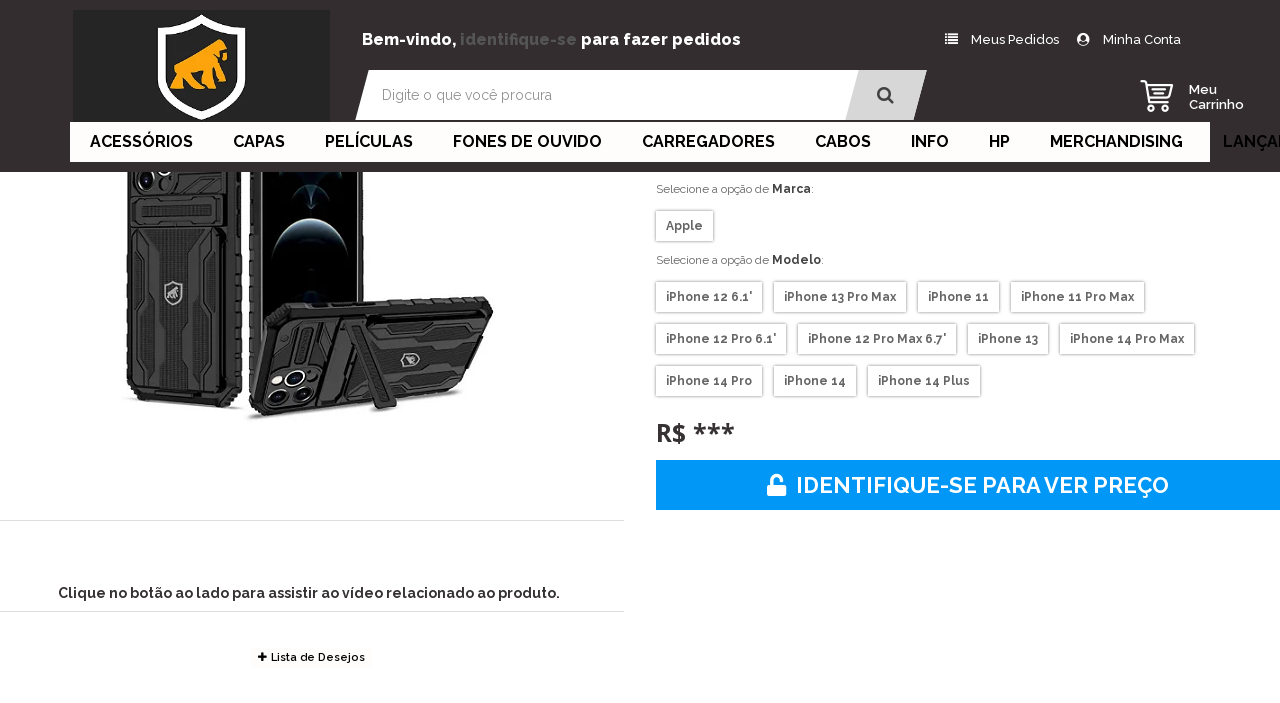

--- FILE ---
content_type: text/html; charset=utf-8
request_url: https://www.atacadogorila.com.br/capa-snap-guardian-apple-gshield
body_size: 91385
content:

<!DOCTYPE html>
<html lang="pt-br">
  <head>
    <meta charset="utf-8">
    <meta content='width=device-width, initial-scale=1.0, maximum-scale=2.0' name='viewport' />
    <title>Capa Snap Guardian - APPLE - Gshield - Atacado Gorila Shield - Acessórios para celular</title>
    <meta http-equiv="X-UA-Compatible" content="IE=edge">
    <meta name="generator" content="Loja Integrada" />

    <link rel="dns-prefetch" href="https://cdn.awsli.com.br/">
    <link rel="preconnect" href="https://cdn.awsli.com.br/">
    <link rel="preconnect" href="https://fonts.googleapis.com">
    <link rel="preconnect" href="https://fonts.gstatic.com" crossorigin>

    
  
      <meta property="og:url" content="https://www.atacadogorila.com.br/capa-snap-guardian-apple-gshield" />
      <meta property="og:type" content="website" />
      <meta property="og:site_name" content="Atacado Gorila" />
      <meta property="og:locale" content="pt_BR" />
    
  <!-- Metadata para o facebook -->
  <meta property="og:type" content="website" />
  <meta property="og:title" content="Capa Snap Guardian - APPLE - Gshield" />
  <meta property="og:image" content="https://cdn.awsli.com.br/800x800/1258/1258828/produto/131854070/bf26df842f.jpg" />
  <meta name="twitter:card" content="product" />
  
    <meta name="twitter:site" content="@gshieldbr" />
    <meta name="twitter:creator" content="@gshieldbr" />
  
  <meta name="twitter:domain" content="www.atacadogorila.com.br" />
  <meta name="twitter:url" content="https://www.atacadogorila.com.br/capa-snap-guardian-apple-gshield?utm_source=twitter&utm_medium=twitter&utm_campaign=twitter" />
  <meta name="twitter:title" content="Capa Snap Guardian - APPLE - Gshield" />
  <meta name="twitter:description" content="DESCRIÇÃO A Capa Snap Guardian da Gshield foi desenvolvida para proteger seu aparelho, com a mais alta tecnologia de absorção de impactos, garantindo extrema segurança. Fabricado com um design leve e fino, mas sem perder a segurança de proteção para seu celular. A Snap Guardian possui um encaixe perfeito para adaptar-se totalmente ao seu aparelho; possui uma alça Kickstand, que permite utilizar o celular apoiado na horizontal, além disso, oferece um compartimento exclusivo para guardar seus cartões. ESPECIFICAÇÕES Marca: Gshield Material: Poliuretano termoplástico + PC de alta resistência - Não amarela Dimensões: Dimensões exatas do aparelho Certificações: Us Military Cor: Preto NCM: 3926.90.90 PORQUE TRABALHAR COM PRODUTOS DA GSHIELD Lojista, compre no atacado a melhor marca de capas, películas e acessórios do Brasil. Tenha em sua loja a marca que é referência nacional na venda de acessórios, capas e películas de alta qualidade. Ofereça um produto diferenciado em sua loja, atenda o cliente que quer gastar mais em acessório premium para seu Smartphone. Seja um ponto de venda físico dos produtos GShield, muito procurado pelos clientes da GShield online! Atualmente, somos uma das maiores empresas do Brasil no ramo de acessórios para celular e tablet, vendendo mais de 500.000 produtos ..." />
  <meta name="twitter:image" content="https://cdn.awsli.com.br/300x300/1258/1258828/produto/131854070/bf26df842f.jpg" />
  <meta name="twitter:label1" content="Código" />
  <meta name="twitter:data1" content="YPPZWMQL9" />
  <meta name="twitter:label2" content="Disponibilidade" />
  <meta name="twitter:data2" content="Disponível" />


    
  
    <script>
      setTimeout(function() {
        if (typeof removePageLoading === 'function') {
          removePageLoading();
        };
      }, 7000);
    </script>
  



    

  

    <link rel="canonical" href="https://www.atacadogorila.com.br/capa-snap-guardian-apple-gshield" />
  



  <meta name="description" content="DESCRIÇÃO A Capa Snap Guardian da Gshield foi desenvolvida para proteger seu aparelho, com a mais alta tecnologia de absorção de impactos, garantindo extrema segurança. Fabricado com um design leve e fino, mas sem perder a segurança de proteção para seu celular. A Snap Guardian possui um encaixe perfeito para adaptar-se totalmente ao seu aparelho; possui uma alça Kickstand, que permite utilizar o celular apoiado na horizontal, além disso, oferece um compartimento exclusivo para guardar seus cartões. ESPECIFICAÇÕES Marca: Gshield Material: Poliuretano termoplástico + PC de alta resistência - Não amarela Dimensões: Dimensões exatas do aparelho Certificações: Us Military Cor: Preto NCM: 3926.90.90 PORQUE TRABALHAR COM PRODUTOS DA GSHIELD Lojista, compre no atacado a melhor marca de capas, películas e acessórios do Brasil. Tenha em sua loja a marca que é referência nacional na venda de acessórios, capas e películas de alta qualidade. Ofereça um produto diferenciado em sua loja, atenda o cliente que quer gastar mais em acessório premium para seu Smartphone. Seja um ponto de venda físico dos produtos GShield, muito procurado pelos clientes da GShield online! Atualmente, somos uma das maiores empresas do Brasil no ramo de acessórios para celular e tablet, vendendo mais de 500.000 produtos ..." />
  <meta property="og:description" content="DESCRIÇÃO A Capa Snap Guardian da Gshield foi desenvolvida para proteger seu aparelho, com a mais alta tecnologia de absorção de impactos, garantindo extrema segurança. Fabricado com um design leve e fino, mas sem perder a segurança de proteção para seu celular. A Snap Guardian possui um encaixe perfeito para adaptar-se totalmente ao seu aparelho; possui uma alça Kickstand, que permite utilizar o celular apoiado na horizontal, além disso, oferece um compartimento exclusivo para guardar seus cartões. ESPECIFICAÇÕES Marca: Gshield Material: Poliuretano termoplástico + PC de alta resistência - Não amarela Dimensões: Dimensões exatas do aparelho Certificações: Us Military Cor: Preto NCM: 3926.90.90 PORQUE TRABALHAR COM PRODUTOS DA GSHIELD Lojista, compre no atacado a melhor marca de capas, películas e acessórios do Brasil. Tenha em sua loja a marca que é referência nacional na venda de acessórios, capas e películas de alta qualidade. Ofereça um produto diferenciado em sua loja, atenda o cliente que quer gastar mais em acessório premium para seu Smartphone. Seja um ponto de venda físico dos produtos GShield, muito procurado pelos clientes da GShield online! Atualmente, somos uma das maiores empresas do Brasil no ramo de acessórios para celular e tablet, vendendo mais de 500.000 produtos ..." />







  <meta name="robots" content="index, follow" />



    
      
        <link rel="shortcut icon" href="https://cdn.awsli.com.br/1258/1258828/favicon/0bdf40929e.png" />
      
      <link rel="icon" href="https://cdn.awsli.com.br/1258/1258828/favicon/0bdf40929e.png" sizes="192x192">
    
    

    
      <link rel="stylesheet" href="https://cdn.awsli.com.br/production/static/loja/estrutura/v1/css/all.min.css?v=eaac3f3" type="text/css">
    
    <!--[if lte IE 8]><link rel="stylesheet" href="https://cdn.awsli.com.br/production/static/loja/estrutura/v1/css/ie-fix.min.css" type="text/css"><![endif]-->
    <!--[if lte IE 9]><style type="text/css">.lateral-fulbanner { position: relative; }</style><![endif]-->

    
      <link rel="stylesheet" href="https://cdn.awsli.com.br/production/static/loja/estrutura/v1/css/tema-escuro.min.css?v=eaac3f3" type="text/css">
    

    
    
      <link href="https://fonts.googleapis.com/css2?family=Open%20Sans:wght@300;400;600;700&display=swap" rel="stylesheet">
    

    
      <link rel="stylesheet" href="https://cdn.awsli.com.br/production/static/loja/estrutura/v1/css/bootstrap-responsive.css?v=eaac3f3" type="text/css">
      <link rel="stylesheet" href="https://cdn.awsli.com.br/production/static/loja/estrutura/v1/css/style-responsive.css?v=eaac3f3">
    

    <link rel="stylesheet" href="/tema.css?v=20251110-143552">

    

    <script type="text/javascript">
      var LOJA_ID = 1258828;
      var MEDIA_URL = "https://cdn.awsli.com.br/";
      var API_URL_PUBLIC = 'https://api.awsli.com.br/';
      
        var CARRINHO_PRODS = [];
      
      var ENVIO_ESCOLHIDO = 0;
      var ENVIO_ESCOLHIDO_CODE = 0;
      var CONTRATO_INTERNACIONAL = false;
      var CONTRATO_BRAZIL = !CONTRATO_INTERNACIONAL;
      var IS_STORE_ASYNC = true;
      var IS_CLIENTE_ANONIMO = false;
    </script>

    

    <!-- Editor Visual -->
    

    <script>
      

      const isPreview = JSON.parse(sessionStorage.getItem('preview', true));
      if (isPreview) {
        const url = location.href
        location.search === '' && url + (location.search = '?preview=None')
      }
    </script>

    
      <script src="https://cdn.awsli.com.br/production/static/loja/estrutura/v1/js/all.min.js?v=eaac3f3"></script>
    
    <!-- HTML5 shim and Respond.js IE8 support of HTML5 elements and media queries -->
    <!--[if lt IE 9]>
      <script src="https://oss.maxcdn.com/html5shiv/3.7.2/html5shiv.min.js"></script>
      <script src="https://oss.maxcdn.com/respond/1.4.2/respond.min.js"></script>
    <![endif]-->

    <link rel="stylesheet" href="https://cdn.awsli.com.br/production/static/loja/estrutura/v1/css/slick.min.css" type="text/css">
    <script src="https://cdn.awsli.com.br/production/static/loja/estrutura/v1/js/slick.min.js?v=eaac3f3"></script>
    <link rel="stylesheet" href="https://cdn.awsli.com.br/production/static/css/jquery.fancybox.min.css" type="text/css" />
    <script src="https://cdn.awsli.com.br/production/static/js/jquery/jquery.fancybox.pack.min.js"></script>

    
    

  
  <link rel="stylesheet" href="https://cdn.awsli.com.br/production/static/loja/estrutura/v1/css/imagezoom.min.css" type="text/css">
  <script src="https://cdn.awsli.com.br/production/static/loja/estrutura/v1/js/jquery.imagezoom.min.js"></script>

  <script type="text/javascript">
    var PRODUTO_ID = '131854070';
    var URL_PRODUTO_FRETE_CALCULAR = 'https://www.atacadogorila.com.br/carrinho/frete';
    var variacoes = [{178702825: [4534185, 8047989]}, {178700929: [4534185, 8047972]}, {178701480: [4534185, 8047976]}, {178702369: [4534185, 8047986]}, {131854198: [4534185, 4559576]}, {131854317: [4534185, 4559579]}, {131854451: [4534185, 6008229]}, {131857269: [4534185, 6959136]}, {131858299: [4534185, 6959089]}, {131872035: [4534185, 5468031]}, {152424261: [4534185, 5717850]}];
    var grades = [509189, 509190];
    var imagem_grande = "https://cdn.awsli.com.br/2500x2500/1258/1258828/produto/131854070/bf26df842f.jpg";
    var produto_grades_imagens = {};
    var produto_preco_sob_consulta = false;
    var produto_preco = 15.00;
  </script>
  <script type="text/javascript" src="https://cdn.awsli.com.br/production/static/loja/estrutura/v1/js/produto.min.js?v=eaac3f3"></script>
  <script type="text/javascript" src="https://cdn.awsli.com.br/production/static/loja/estrutura/v1/js/eventos-pixel-produto.min.js?v=eaac3f3"></script>


    
      
        <script>
  (function(i,s,o,g,r,a,m){i['GoogleAnalyticsObject']=r;i[r]=i[r]||function(){
  (i[r].q=i[r].q||[]).push(arguments)},i[r].l=1*new Date();a=s.createElement(o),
  m=s.getElementsByTagName(o)[0];a.async=1;a.src=g;m.parentNode.insertBefore(a,m)
  })(window,document,'script','//www.google-analytics.com/analytics.js','ga');

  ga('create', 'UA-163127468-1', document.domain.replace(/^(www|store|loja)\./,''));
  ga('require', 'displayfeatures');
  
  
    ga('set', 'ecomm_prodid', 'YPPZWMQL9');
    ga('set', 'ecomm_pagetype', 'product');
    
      ga('set', 'ecomm_totalvalue', '15.0');
    
  
  
  
  ga('send', 'pageview');
</script>

      
        
      
        
      
    

    
<script>
  var url = '/_events/api/setEvent';

  var sendMetrics = function(event, user = {}) {
    var unique_identifier = uuidv4();

    try {
      var data = {
        request: {
          id: unique_identifier,
          environment: 'production'
        },
        store: {
          id: 1258828,
          name: 'Atacado Gorila',
          test_account: false,
          has_meta_app: window.has_meta_app ?? false,
          li_search: true
        },
        device: {
          is_mobile: /Mobi/.test(window.navigator.userAgent),
          user_agent: window.navigator.userAgent,
          ip: '###device_ip###'
        },
        page: {
          host: window.location.hostname,
          path: window.location.pathname,
          search: window.location.search,
          type: 'product',
          title: document.title,
          referrer: document.referrer
        },
        timestamp: '###server_timestamp###',
        user_timestamp: new Date().toISOString(),
        event,
        origin: 'store'
      };

      if (window.performance) {
        var [timing] = window.performance.getEntriesByType('navigation');

        data['time'] = {
          server_response: Math.round(timing.responseStart - timing.requestStart)
        };
      }

      var _user = {},
          user_email_cookie = $.cookie('user_email'),
          user_data_cookie = $.cookie('LI-UserData');

      if (user_email_cookie) {
        var user_email = decodeURIComponent(user_email_cookie);

        _user['email'] = user_email;
      }

      if (user_data_cookie) {
        var user_data = JSON.parse(user_data_cookie);

        _user['logged'] = user_data.logged;
        _user['id'] = user_data.id ?? undefined;
      }

      $.each(user, function(key, value) {
        _user[key] = value;
      });

      if (!$.isEmptyObject(_user)) {
        data['user'] = _user;
      }

      try {
        var session_identifier = $.cookie('li_session_identifier');

        if (!session_identifier) {
          session_identifier = uuidv4();
        };

        var expiration_date = new Date();

        expiration_date.setTime(expiration_date.getTime() + (30 * 60 * 1000)); // 30 minutos

        $.cookie('li_session_identifier', session_identifier, {
          expires: expiration_date,
          path: '/'
        });

        data['session'] = {
          id: session_identifier
        };
      } catch (err) { }

      try {
        var user_session_identifier = $.cookie('li_user_session_identifier');

        if (!user_session_identifier) {
          user_session_identifier = uuidv4();

          $.cookie('li_user_session_identifier', user_session_identifier, {
            path: '/'
          });
        };

        data['user_session'] = {
          id: user_session_identifier
        };
      } catch (err) { }

      var _cookies = {},
          fbc = $.cookie('_fbc'),
          fbp = $.cookie('_fbp');

      if (fbc) {
        _cookies['fbc'] = fbc;
      }

      if (fbp) {
        _cookies['fbp'] = fbp;
      }

      if (!$.isEmptyObject(_cookies)) {
        data['session']['cookies'] = _cookies;
      }

      try {
        var ab_test_cookie = $.cookie('li_ab_test_running');

        if (ab_test_cookie) {
          var ab_test = JSON.parse(atob(ab_test_cookie));

          if (ab_test.length) {
            data['store']['ab_test'] = ab_test;
          }
        }
      } catch (err) { }

      var _utm = {};

      $.each(sessionStorage, function(key, value) {
        if (key.startsWith('utm_')) {
          var name = key.split('_')[1];

          _utm[name] = value;
        }
      });

      if (!$.isEmptyObject(_utm)) {
        data['session']['utm'] = _utm;
      }

      var controller = new AbortController();

      setTimeout(function() {
        controller.abort();
      }, 5000);

      fetch(url, {
        keepalive: true,
        method: 'POST',
        headers: {
          'Content-Type': 'application/json'
        },
        body: JSON.stringify({ data }),
        signal: controller.signal
      });
    } catch (err) { }

    return unique_identifier;
  }
</script>

    
<script>
  (function() {
    var initABTestHandler = function() {
      try {
        if ($.cookie('li_ab_test_running')) {
          return
        };
        var running_tests = [];

        
        
        
        

        var running_tests_to_cookie = JSON.stringify(running_tests);
        running_tests_to_cookie = btoa(running_tests_to_cookie);
        $.cookie('li_ab_test_running', running_tests_to_cookie, {
          path: '/'
        });

        
        if (running_tests.length > 0) {
          setTimeout(function() {
            $.ajax({
              url: "/conta/status"
            });
          }, 500);
        };

      } catch (err) { }
    }
    setTimeout(initABTestHandler, 500);
  }());
</script>

    
<script>
  $(function() {
    // Clicar em um produto
    $('.listagem-item').click(function() {
      var row, column;

      var $list = $(this).closest('[data-produtos-linha]'),
          index = $(this).closest('li').index();

      if($list.find('.listagem-linha').length === 1) {
        var productsPerRow = $list.data('produtos-linha');

        row = Math.floor(index / productsPerRow) + 1;
        column = (index % productsPerRow) + 1;
      } else {
        row = $(this).closest('.listagem-linha').index() + 1;
        column = index + 1;
      }

      var body = {
        item_id: $(this).attr('data-id'),
        item_sku: $(this).find('.produto-sku').text(),
        item_name: $(this).find('.nome-produto').text().trim(),
        item_row: row,
        item_column: column
      };

      var eventID = sendMetrics({
        type: 'event',
        name: 'select_product',
        data: body
      });

      $(document).trigger('li_select_product', [eventID, body]);
    });

    // Clicar no "Fale Conosco"
    $('#modalContato').on('show', function() {
      var value = 'Fale Conosco';

      var eventID = sendMetrics({
        type: 'event',
        name: 'start_contact',
        data: { text: value }
      });

      $(document).trigger('li_start_contact', [eventID, value]);
    });

    // Clicar no WhatsApp
    $('.li-whatsapp a').click(function() {
      var value = 'WhatsApp';

      var eventID = sendMetrics({
        type: 'event',
        name: 'start_contact',
        data: { text: value }
      });

      $(document).trigger('li_start_contact', [eventID, value]);
    });

    
      // Visualizar o produto
      var body = {
        item_id: '131854070',
        item_sku: 'YPPZWMQL9',
        item_name: 'Capa Snap Guardian - APPLE - Gshield',
        item_category: 'Snap Guardian',
        item_type: 'product_group',
        
          full_price: 15.00,
          promotional_price: null,
          price: 15.00,
        
        quantity: 1
      };

      var params = new URLSearchParams(window.location.search),
          recommendation_shelf = null,
          recommendation = {};

      if (
        params.has('recomendacao_id') &&
        params.has('email_ref') &&
        params.has('produtos_recomendados')
      ) {
        recommendation['email'] = {
          id: params.get('recomendacao_id'),
          email_id: params.get('email_ref'),
          products: $.map(params.get('produtos_recomendados').split(','), function(value) {
            return parseInt(value)
          })
        };
      }

      if (recommendation_shelf) {
        recommendation['shelf'] = recommendation_shelf;
      }

      if (!$.isEmptyObject(recommendation)) {
        body['recommendation'] = recommendation;
      }

      var eventID = sendMetrics({
        type: 'pageview',
        name: 'view_product',
        data: body
      });

      $(document).trigger('li_view_product', [eventID, body]);

      // Calcular frete
      $('#formCalcularCep').submit(function() {
        $(document).ajaxSuccess(function(event, xhr, settings) {
          try {
            var url = new URL(settings.url);

            if(url.pathname !== '/carrinho/frete') return;

            var data = xhr.responseJSON;

            if(data.error) return;

            var params = url.searchParams;

            var body = {
              zipcode: params.get('cep'),
              deliveries: $.map(data, function(delivery) {
                if(delivery.msgErro) return;

                return {
                  id: delivery.id,
                  name: delivery.name,
                  price: delivery.price,
                  delivery_time: delivery.deliveryTime
                };
              })
            };

            var eventID = sendMetrics({
              type: 'event',
              name: 'calculate_shipping',
              data: body
            });

            $(document).trigger('li_calculate_shipping', [eventID, body]);

            $(document).off('ajaxSuccess');
          } catch(error) {}
        });
      });

      // Visualizar compre junto
      $(document).on('buy_together_ready', function() {
        var $buyTogether = $('.compre-junto');

        var observer = new IntersectionObserver(function(entries) {
          entries.forEach(function(entry) {
            if(entry.isIntersecting) {
              var body = {
                title: $buyTogether.find('.compre-junto__titulo').text(),
                id: $buyTogether.data('id'),
                items: $buyTogether.find('.compre-junto__produto').map(function() {
                  var $product = $(this);

                  return {
                    item_id: $product.attr('data-id'),
                    item_sku: $product.attr('data-code'),
                    item_name: $product.find('.compre-junto__nome').text(),
                    full_price: $product.find('.compre-junto__preco--regular').data('price') || null,
                    promotional_price: $product.find('.compre-junto__preco--promocional').data('price') || null
                  };
                }).get()
              };

              var eventID = sendMetrics({
                type: 'event',
                name: 'view_buy_together',
                data: body
              });

              $(document).trigger('li_view_buy_together', [eventID, body]);

              observer.disconnect();
            }
          });
        }, { threshold: 1.0 });

        observer.observe($buyTogether.get(0));

        $('.compre-junto__atributo--grade').click(function(event) {
          if(!event.originalEvent) return;

          var body = {
            grid_name: $(this).closest('.compre-junto__atributos').data('grid'),
            variation_name: $(this).data('variation')
          };

          var eventID = sendMetrics({
            type: 'event',
            name: 'select_buy_together_variation',
            data: body
          });

          $(document).trigger('li_select_buy_together_variation', [eventID, body]);
        });

        $('.compre-junto__atributo--lista').change(function(event) {
          if(!event.originalEvent) return;

          var $selectedOption = $(this).find('option:selected');

          if(!$selectedOption.is('[value]')) return;

          var body = {
            grid_name: $(this).closest('.compre-junto__atributos').data('grid'),
            variation_name: $selectedOption.text()
          };

          var eventID = sendMetrics({
            type: 'event',
            name: 'select_buy_together_variation',
            data: body
          });

          $(document).trigger('li_select_buy_together_variation', [eventID, body]);
        });
      });

      // Selecionar uma variação
      $('.atributo-item').click(function(event) {
        if(!event.originalEvent) return;

        var body = {
          grid_name: $(this).data('grade-nome'),
          variation_name: $(this).data('variacao-nome')
        };

        var eventID = sendMetrics({
          type: 'event',
          name: 'select_variation',
          data: body
        });

        $(document).trigger('li_select_variation', [eventID, body]);
      });
    
  });
</script>


    
	<!-- CartStack -->
  
      <!-- Start of Conectiva.io -->
<script data-cfasync="false" async="true" id="xengine" src="https://conectiva.io/XEngine/loader.js" type="text/javascript"></script>
<!-- End of Conectiva.io -->
  

	<!-- CN - Lista de Marcas -->
  
    <script type="text/javascript" charset="utf-8">
      window.consultornet = window.consultornet || {};

window.consultornet.brandsTool = {
    brands:  {
       
        "Samsung": [
            'Galaxy S10', 'Galaxy Note 3', 'J10'
            ],
       
        "Motorola": [
            "E4", "E5", "G4", "G5", "G6"
            ],
       
        "Xiaomi": [
            "RedNote 13", "Teste"
            ],
    }
}
    </script>
  

	<!-- Visualizar senha -->
  
      <style>
span.fa.fa-fw.field-icon {
    margin-left: -21px
}    
</style>
<script>
$(function(){
	var ps = $('input[type="password"');
	ps.attr('ispassword','');
	ps.after('<span toggle="input[ispassword]" class="fa fa-fw fa-eye field-icon toggle-password"></span>');

	$(".toggle-password").click(function() {
	  var T = $('.toggle-password.field-icon');
	  T.toggleClass("fa-eye fa-eye-slash");
	  var imp = $(T.attr("toggle"));
	  if (imp.attr("type") == "password") {
		imp.attr("type", "text");
	  } else {
		imp.attr("type", "password");
	  }
	});
});
</script>
  

	<!-- Layout - Head -->
  
      <link href="https://fonts.googleapis.com/css?family=Open+Sans:300,400,600,700,800|Raleway:100,200,300,400,500,600,700,800" rel="stylesheet">
<link rel="stylesheet" href="//use.fontawesome.com/releases/v5.0.8/css/all.css">
<script type="text/javascript" src="https://cdn.awsli.com.br/35/35541/arquivos/jquery-viewportchecker.js"></script>

  

	<!-- widde-script -->
  
      <script type="text/javascript" src="https://cdn.widde.io/widde.1.1.0.js?v=1.0"></script>
  

	<!-- widde-script -->
  
      <script type="text/javascript" src="https://cdn.widde.io/widde.1.1.0.js?v=1.0"></script>
  

	<!-- CN - Ajuste Categorias Menu -->
  
      <style>

    @media (min-width:768px){
        #cabecalho .nivel-um li:hover .nivel-dois{
            display: grid !important;
            grid-template-columns: auto auto auto !important;
        }
    }
</style>

<script>
    $(document).ready(function(){
        $(".nivel-dois.borda-alpha").each(function(i,e){
            
            $(e).parent().hover(
                function(){
                    if(window.innerWidth>=768)
                        $(e).addClass("active");
                },
    
                function(){
                    if(window.innerWidth>=768)
                        $(e).removeClass("active");
                }
            );
        });
    });
</script>
  

	<!-- [ALPIX] - GSHEETS -->
  
      <!--<script>
    var records = sessionStorage.getItem('appScriptRecords');
    if(!records){
        $(document).ready(function(){
            $('.apx_preload').remove();
            $.getJSON('https://script.google.com/macros/s/AKfycbzusbGseBmQ6qDRKCZHmMt5uz1HpMZEXwagWVHhWdo7kksOf_JME-3oGoE3rXjs3iKv/exec?action=read&sheetName=1258828', function( data ) {
              var items = [];
              sessionStorage.setItem('appScriptRecords',JSON.stringify(data.records));
              records = data.records;
                let psku = $('.info-principal-produto [itemprop="sku"]').text();
                let pdb = records != null ? records.find(el => el.sku == psku) : false;
                if(pdb){
                    apx_widgets.worker.crossSelling.list = [];
                    apx_widgets.worker.crossSelling.list.push({sku : psku, products : [pdb.url1, pdb.url2, pdb.url3]});    
                    
                    apx_widgets.worker.crossSelling.run();
                }
            });
        });
    }else{
        records = JSON.parse(records)
    }
</script>-->
  

	<!-- CN - Links dos Botões -->
  
    <script type="text/javascript" charset="utf-8">
      $(document).ready(()=>{
    window.consultornet.links_btns={
        gerar_boleto:"//atacadogorila.com.br/pagina/2-via-de-boleto-faturado.html",
        notas_fiscais:"//atacadogorila.com.br/pagina/2-via-de-xml-nota-fiscal.html",
    }
});
    </script>
  

	<!-- [ALPIX] - Compre junto sele [xx] -->
  
      <script src="https://cdn.jsdelivr.net/gh/alpix-dev/li_services/starter.js"></script>
<script src="https://cdn.jsdelivr.net/gh/alpix-dev/li_services/sideCartPro/sideCartPro.1.1.js"></script>
<script src="https://cdn.jsdelivr.net/gh/alpix-dev/li_services/crossSelling/crossSelling.1.3.js"></script>
<script src="https://cdn.jsdelivr.net/gh/alpix-dev/li_services/giftService/giftService.1.1.js"></script>
<script>
    apx_widgets.worker.crossSelling.config.title = "Adicione também::";
    let urr = window.location.origin;
    $(document).ready(function(){
        
        let psku = $('.info-principal-produto [itemprop="sku"]').text();
        // let pdb = records != null ? records.find(el => el.sku == psku) : false;
        // if(pdb){
        //     apx_widgets.worker.crossSelling.list.push({sku : psku, products : [pdb.url1, pdb.url2, pdb.url3]});    
        // }else{
            if(psku == "GS-3385"){
                apx_widgets.worker.crossSelling.list.push({sku : psku, products : [urr + '/suporte-para-oculos-smart-grip-gshield',urr + '/mouse-pad-gamer-tech-grip-290x240mm-gshield']});    
            }else if(psku == "GS-3762"){
                apx_widgets.worker.crossSelling.list.push({sku : psku, products : [urr + '/suporte-para-oculos-smart-grip-gshield',urr + '/mouse-pad-gamer-tech-grip-290x240mm-gshield']});
            }else if(psku == "GS-3353"){
                apx_widgets.worker.crossSelling.list.push({sku : psku, products : [urr + '/suporte-para-oculos-smart-grip-gshield',urr + '/mouse-pad-gamer-tech-grip-290x240mm-gshield']});
            }else{
                apx_widgets.worker.crossSelling.list.push({sku : psku, products : [urr + '/mochila-flex-gshield',urr + '/pochete-ultra-slim-com-porta-celular-para-corrida-gshield',urr + '/lanterna-tatica-led-compacta-recarregavel-luz-frontal-cob-lateral-hybrid-gshield',urr + '/mouse-gamer-rgb-7200-dpi-aoc']});
        }
        // }
        
        //
        apx_widgets.functions.crossSellingGet = function (k, query_, apx_widgetscrossSelling){
            $.get(query_[k], function(data){
                let count = 0;
                let result = $(data);
                let name = result.find('.principal .nome-produto.titulo').text();
                let img = result.find('#imagemProduto').attr('src');
                let hasVariant = result.find('.principal .acoes-produto').length > 1 ? true : false;
                let price = hasVariant ? '' : result.find('.principal .acoes-produto').find(apx_widgets.worker.crossSelling.config.valueFrom).text().trim();
                let urlAdd = hasVariant ? '' : result.find('.principal .acoes-produto .comprar > a').attr('href');
                let variantGrade = [];
                let crossSellingProduct = $('<div class="apx_widgets_worker-crossSelling-item-new"></div>');
                crossSellingProduct.append('<div><img src="'+ img +'"/></div>');
                let crossSellingProductInfo = $('<div class="apx-gap-vertical-10"></div>');
                crossSellingProductInfo.append('<label data-name><a href="'+query_[k]+'" target="_blank" style="text-decoration:none">'+ name +'</a></label>');
                let id = urlAdd != `` ? (urlAdd.split(`/`)[urlAdd.split(`/`).length - 2]) : '';
                //console.log(`id`,id,parseInt(id),window.CARRINHO_PRODS,window.CARRINHO_PRODS.includes(parseInt(id)))
                if(!window.CARRINHO_PRODS.includes(parseInt(id))){
                    count++
                    //console.log(id,`entrou`)
                    let loggedIn = $(`.principal .preco-promocional`).first().text().trim().includes(`***`) ? false : true;
                    if(hasVariant){     
                        if(loggedIn){
                            crossSellingProductInfo.append(`<a href="${query_[k]}">+ Adicionar</a>`)
                        }
                        crossSellingProductInfo.find(`label`).append('<b class="apx_widgets_worker-crossSelling-item-price">'+ price +'</b>');
                    }else{
                        
                        crossSellingProductInfo.find(`label`).append('<b class="apx_widgets_worker-crossSelling-item-price">'+ price +'</b>');
                        if(loggedIn){
                        crossSellingProductInfo.append(`<a class="apx-url-add" href="${urlAdd}">+ Adicionar</a>`);
                        }
                    }               
                    
                    crossSellingProduct.append(crossSellingProductInfo);
                    apx_widgetscrossSelling.append(crossSellingProduct);
                }
                if (query_.length == k+1){
                    // if(count == 0){
                    //     $('.apx_preload').hide()
                    // }
                    apx_widgets.worker.crossSelling.config.insertFunction(apx_widgetscrossSelling);
                    $('.apx_widgets_worker-crossSelling .atributos-crossSelling .atributo-item-crossSelling').click(function(){
                        let me = $(this);
                        let variantOptions = JSON.parse($(this).closest('.apx_widgets_worker-crossSelling-item-options').attr('variants'));
                        let viableOptions = [];
                        let dtVariacaoId = $(this).attr('data-variacao-id');
                        let dtGradeId = $(this).attr('data-grade-id');
                        
                        if($(this).closest('.atributos-crossSelling').children('div').length == 1 ){
                            let firstOpt = $(this).attr('data-variacao-id');
                            $(this).closest('ul').find('li').removeClass('active');
                            $(this).closest('li').addClass('active');         
                            let found = variantOptions.filter(el => parseInt(el.options[0]) == parseInt(firstOpt));
                            if(found.length > 0){
                                me.closest('.apx_widgets_worker-crossSelling-item').find('.apx_widgets_worker-crossSelling-item-price').text(found[0].price);
                                me.closest('.apx_widgets_worker-crossSelling-item').find('input[type="hidden"]').addClass('indisponivel').removeClass('active');
                                me.closest('.apx_widgets_worker-crossSelling-item').find('input[type="hidden"][data-variacao-id="'+ JSON.stringify(firstOpt).replace('[','').replace(']','').replace('"','').replace('","','-').replace('"','') +'"]').addClass('active').removeClass('indisponivel');
                            }
                        }else{
                            if($(this).closest('div').is(':first-child')){
                                $(this).closest('ul').find('li').removeClass('active');
                                $(this).closest('li').addClass('active');                                
                                $.each(variantOptions,function(key, oObj){
                                    let found = oObj.options.filter(el => parseInt(el.trim()) === parseInt(dtVariacaoId.trim()));
                                    if(found.length > 0){
                                        viableOptions.push(oObj);
                                    }
                                })
                                $(this).closest('div').next('div').find('li').addClass('indisponivel').removeClass('active');                                
                                $.each(viableOptions,function(key, oObj){
                                    let found = oObj.options.filter(el => parseInt(el.trim()) != parseInt(dtVariacaoId.trim()));
                                    me.closest('div').next('div').find('a[data-variacao-id="'+ found[0] +'"]').closest('li').removeClass('indisponivel');
                                });
                            }else{
                                let currentOption = []
                                let firstOpt = $(this).closest('.apx_widgets_worker-crossSelling-item-options').find('.atributos-crossSelling > div:first-child li.active > a').attr('data-variacao-id');
                                let secondOpt = $(this).attr('data-variacao-id');
                                currentOption.push(firstOpt,secondOpt);
                                $(this).closest('ul').find('li').removeClass('active');
                                $(this).closest('li').addClass('active');                                
                                let found = variantOptions.filter(el => JSON.stringify(el.options) == JSON.stringify(currentOption));
                                if(found.length > 0){
                                    me.closest('.apx_widgets_worker-crossSelling-item').find('.apx_widgets_worker-crossSelling-item-price').text(found[0].price);
                                    me.closest('.apx_widgets_worker-crossSelling-item').find('input[type="hidden"]').addClass('indisponivel').removeClass('active');
                                    me.closest('.apx_widgets_worker-crossSelling-item').find('input[type="hidden"][data-variacao-id="'+ JSON.stringify(currentOption).replace('[','').replace(']','').replace('"','').replace('","','-').replace('"','') +'"]').addClass('active').removeClass('indisponivel');
        
                                }
                            }
                        }
                    });         
                    
                    $('.apx_widgets_worker-crossSelling-item > div:nth-child(2), .apx_widgets_worker-crossSelling-item > div:nth-child(3)').click(function(){
                        $(this).parent('.apx_widgets_worker-crossSelling-item').find('[type="checkbox"]').attr('checked',true).change();
                    })
                    $('.principal .acoes-produto a').click(function(e){
                        e.preventDefault();                
                        let productsToAdd = [];
                        let flag = true;
                        $('.apx_widgets_worker-crossSelling-item input[type="checkbox"]:checked').each(function(){
                            if($(this).closest('.apx_widgets_worker-crossSelling-item').find('input[type="hidden"].active').length == 1){
                                productsToAdd.push($(this).closest('.apx_widgets_worker-crossSelling-item').find('input[type="hidden"].active').val());
                            }else{
                                alert('Selecione a variação do produto '+  $(this).closest('.apx_widgets_worker-crossSelling-item').find('[data-name]').text());
                                flag = false;
                            };
                        })
                        if(flag == true){
                            if(productsToAdd.length == 0){
                                apx_widgets.functions.blockPage(false);
                                window.location = $(this).attr('href');                   
                            }else{
                                apx_widgets.functions.blockPage(true);
                                apx_widgets.functions.crossSellingAjax(0,productsToAdd, $(this).attr('href'));
                            }
                        }
                    });
                    console.log('apx_widgets.worker.crossSelling OK');            
                }else{
                    apx_widgets.functions.crossSellingGet(k+1, query_, apx_widgetscrossSelling);
                }
            }).done(function() {
                
            });
        };
        //
        apx_widgets.worker.crossSelling.config.target = ".principal .acoes-produto";
        
        apx_widgets.worker.crossSelling.config.valueFrom = ".preco-produto > div > strong";
        apx_widgets.worker.crossSelling.match = $('.pagina-produto').length > 0 && $('.atributos > div').length == 0;
        
        if($('.purchaseKit-container .cn-comprar.botao').length > 0){
            apx_widgets.worker.crossSelling.config.target = ".principal .atributos";
            apx_widgets.worker.crossSelling.run();
        }
    });
</script>
<script>
    $(document).ready(function(){
        apx_widgets.worker.sideCartPro.match = $('.pagina-carrinho').length == 0;
        apx_widgets.functions.crossSellingAjax = function (i, calls, primary_product){    
            $.get(calls[i], function(data){
                
            })
            .done(function(data){
                if(calls.length == i+1){
                    $.get(primary_product, function(data){
                    })
                    .done(function(){
                        apx_widgets.functions.blockPage(false);
                        $("#apx_widgets_worker-sideCartPro-content").load("/carrinho/mini", function() {
                            apx_widgets.worker.sideCartPro.functions.sideCart()
                        })
                    });
                }else{
                    apx_widgets.functions.crossSellingAjax(i + 1, calls,  primary_product)
                }
            })
            .fail(function(data){
                apx_widgets.functions.blockPage(false);
                console.log('apx_widgets.worker.crossSelling - Err - ' + i);
            });          
        };
        apx_widgets.worker.run();
        // 20/03/2024
        // $(document).on("click", "#cabecalho a.icon-shopping-cart", function(e) {
        //     e.preventDefault();
        //     if($('#apx_widgets_worker-sideCartPro #apx_widgets_worker-sideCartPro-content').is(':empty')){
        //         apx_widgets.worker.sideCartPro.functions.sideCartLoadContent();
        //     }else{
        //         apx_widgets.worker.sideCartPro.functions.sideCartToggle();
        //     }        
        // });
        
        $(window).load(function(){
            if($('.apx_preload').length > 0){
                $('.apx_widgets_worker-sideCartPro-buttonBuy-ajax').removeClass('apx_widgets_worker-sideCartPro-buttonBuy-ajax')
            }
        })
    });
</script>
  


    
      
    

    
      <link rel="stylesheet" href="/avancado.css?v=20251110-143552" type="text/css" />
    

    

    
  <link rel="manifest" href="/manifest.json" />




  </head>
  <body class="pagina-produto produto-131854070 tema-transparente  ">
    <div id="fb-root"></div>
    
  
    <div id="full-page-loading">
      <div class="conteiner" style="height: 100%;">
        <div class="loading-placeholder-content">
          <div class="loading-placeholder-effect loading-placeholder-header"></div>
          <div class="loading-placeholder-effect loading-placeholder-body"></div>
        </div>
      </div>
      <script>
        var is_full_page_loading = true;
        function removePageLoading() {
          if (is_full_page_loading) {
            try {
              $('#full-page-loading').remove();
            } catch(e) {}
            try {
              var div_loading = document.getElementById('full-page-loading');
              if (div_loading) {
                div_loading.remove();
              };
            } catch(e) {}
            is_full_page_loading = false;
          };
        };
        $(function() {
          setTimeout(function() {
            removePageLoading();
          }, 1);
        });
      </script>
      <style>
        #full-page-loading { position: fixed; z-index: 9999999; margin: auto; top: 0; left: 0; bottom: 0; right: 0; }
        #full-page-loading:before { content: ''; display: block; position: fixed; top: 0; left: 0; width: 100%; height: 100%; background: rgba(255, 255, 255, .98); background: radial-gradient(rgba(255, 255, 255, .99), rgba(255, 255, 255, .98)); }
        .loading-placeholder-content { height: 100%; display: flex; flex-direction: column; position: relative; z-index: 1; }
        .loading-placeholder-effect { background-color: #F9F9F9; border-radius: 5px; width: 100%; animation: pulse-loading 1.5s cubic-bezier(0.4, 0, 0.6, 1) infinite; }
        .loading-placeholder-content .loading-placeholder-body { flex-grow: 1; margin-bottom: 30px; }
        .loading-placeholder-content .loading-placeholder-header { height: 20%; min-height: 100px; max-height: 200px; margin: 30px 0; }
        @keyframes pulse-loading{50%{opacity:.3}}
      </style>
    </div>
  



    
      
        


<div class="barra-inicial fundo-secundario">
  <div class="conteiner">
    <div class="row-fluid">
      <div class="lista-redes span3 hidden-phone">
        
          <ul>
            
              <li>
                <a href="https://facebook.com/gshieldbr" target="_blank" aria-label="Siga nos no Facebook"><i class="icon-facebook"></i></a>
              </li>
            
            
            
              <li>
                <a href="https://twitter.com/gshieldbr" target="_blank" aria-label="Siga nos no Twitter"><i class="icon-twitter"></i></a>
              </li>
            
            
              <li>
                <a href="https://youtube.com.br/gorilashield" target="_blank" aria-label="Siga nos no Youtube"><i class="icon-youtube"></i></a>
              </li>
            
            
              <li>
                <a href="https://instagram.com/atacadogshieldbr" target="_blank" aria-label="Siga nos no Instagram"><i class="icon-instagram"></i></a>
              </li>
            
            
              <li>
                <a href="https://pinterest.com/gshieldbr" target="_blank" aria-label="Siga nos no Pinterest"><i class="icon-pinterest"></i></a>
              </li>
            
            
              <li>
                <a href="https://blog.atacadogorila.com.br" target="_blank" rel="noopener" aria-label="Acesse nosso Blog"><i class="icon-bold"></i></a>
              </li>
            
          </ul>
        
      </div>
      <div class="canais-contato span9">
        <ul>
          <li class="hidden-phone">
            <a href="#modalContato" data-toggle="modal" data-target="#modalContato">
              <i class="icon-comment"></i>
              Fale Conosco
            </a>
          </li>
          
            <li>
              <span>
                <i class="icon-phone"></i>Telefone: (00) 00000-0000
              </span>
            </li>
          
          
            <li class="tel-whatsapp">
              <span>
                <i class="fa fa-whatsapp"></i>Whatsapp: (31) 99697-5882
              </span>
            </li>
          
          
        </ul>
      </div>
    </div>
  </div>
</div>

      
    

    <div class="conteiner-principal">
      
        
          
<div id="cabecalho">

  <div class="atalhos-mobile visible-phone fundo-secundario borda-principal">
    <ul>

      <li><a href="https://www.atacadogorila.com.br/" class="icon-home"> </a></li>
      
      <li class="fundo-principal"><a href="https://www.atacadogorila.com.br/carrinho/index" class="icon-shopping-cart"> </a></li>
      
      
        <li class="menu-user-logged" style="display: none;"><a href="https://www.atacadogorila.com.br/conta/logout" class="icon-signout menu-user-logout"> </a></li>
      
      
      <li><a href="https://www.atacadogorila.com.br/conta/index" class="icon-user"> </a></li>
      
      <li class="vazia"><span>&nbsp;</span></li>

    </ul>
  </div>

  <div class="conteiner">
    <div class="row-fluid">
      <div class="span3">
        <h2 class="logo cor-secundaria">
          <a href="https://www.atacadogorila.com.br/" title="Atacado Gorila">
            
            <img src="https://cdn.awsli.com.br/400x300/1258/1258828/logo/ecc6d88d6a.png" alt="Atacado Gorila" />
            
          </a>
        </h2>


      </div>

      <div class="conteudo-topo span9">
        <div class="superior row-fluid hidden-phone">
          <div class="span8">
            
              
                <div class="btn-group menu-user-logged" style="display: none;">
                  <a href="https://www.atacadogorila.com.br/conta/index" class="botao secundario pequeno dropdown-toggle" data-toggle="dropdown">
                    Olá, <span class="menu-user-name"></span>
                    <span class="icon-chevron-down"></span>
                  </a>
                  <ul class="dropdown-menu">
                    <li>
                      <a href="https://www.atacadogorila.com.br/conta/index" title="Minha conta">Minha conta</a>
                    </li>
                    
                      <li>
                        <a href="https://www.atacadogorila.com.br/conta/pedido/listar" title="Minha conta">Meus pedidos</a>
                      </li>
                    
                    <li>
                      <a href="https://www.atacadogorila.com.br/conta/favorito/listar" title="Meus favoritos">Meus favoritos</a>
                    </li>
                    <li>
                      <a href="https://www.atacadogorila.com.br/conta/logout" title="Sair" class="menu-user-logout">Sair</a>
                    </li>
                  </ul>
                </div>
              
              
                <a href="https://www.atacadogorila.com.br/conta/login" class="bem-vindo cor-secundaria menu-user-welcome">
                  Bem-vindo, <span class="cor-principal">identifique-se</span> para fazer pedidos
                </a>
              
            
          </div>
          <div class="span4">
            <ul class="acoes-conta borda-alpha">
              
                <li>
                  <i class="icon-list fundo-principal"></i>
                  <a href="https://www.atacadogorila.com.br/conta/pedido/listar" class="cor-secundaria">Meus Pedidos</a>
                </li>
              
              
                <li>
                  <i class="icon-user fundo-principal"></i>
                  <a href="https://www.atacadogorila.com.br/conta/index" class="cor-secundaria">Minha Conta</a>
                </li>
              
            </ul>
          </div>
        </div>

        <div class="inferior row-fluid ">
          <div class="span8 busca-mobile">
            <a href="javascript:;" class="atalho-menu visible-phone icon-th botao principal"> </a>

            <div class="busca borda-alpha">
              <form id="form-buscar" action="/buscar" method="get">
                <input id="auto-complete" type="text" name="q" placeholder="Digite o que você procura" value="" autocomplete="off" maxlength="255" />
                <button class="botao botao-busca icon-search fundo-secundario" aria-label="Buscar"></button>
              </form>
            </div>

          </div>

          
            <div class="span4 hidden-phone">
              

  <div class="carrinho vazio">
    
      <a href="https://www.atacadogorila.com.br/carrinho/index">
        <i class="icon-shopping-cart fundo-principal"></i>
        <strong class="qtd-carrinho titulo cor-secundaria" style="display: none;">0</strong>
        <span style="display: none;">
          
            <b class="titulo cor-secundaria"><span>Meu Carrinho</span></b>
          
          <span class="cor-secundaria">Produtos adicionados</span>
        </span>
        
          <span class="titulo cor-secundaria vazio-text">Carrinho vazio</span>
        
      </a>
    
    <div class="carrinho-interno-ajax"></div>
  </div>
  
<div class="minicart-placeholder" style="display: none;">
  <div class="carrinho-interno borda-principal">
    <ul>
      <li class="minicart-item-modelo">
        
          <div class="preco-produto com-promocao destaque-parcela preco-restrito">
            <div>
              <s class="preco-venda">
                R$ --PRODUTO_PRECO_DE--
              </s>
              <strong class="preco-promocional cor-principal">
                R$ --PRODUTO_PRECO_POR--
              </strong>
            </div>
          </div>
        
        <a data-href="--PRODUTO_URL--" class="imagem-produto">
          <img data-src="https://cdn.awsli.com.br/64x64/--PRODUTO_IMAGEM--" alt="--PRODUTO_NOME--" />
        </a>
        <a data-href="--PRODUTO_URL--" class="nome-produto cor-secundaria">
          --PRODUTO_NOME--
        </a>
        <div class="produto-sku hide">--PRODUTO_SKU--</div>
      </li>
    </ul>
    <div class="carrinho-rodape">
      <span class="carrinho-info">
        
          <i>--CARRINHO_QUANTIDADE-- produto no carrinho</i>
        
        
          
        
      </span>
      <a href="https://www.atacadogorila.com.br/carrinho/index" class="botao principal">
        
          <i class="icon-shopping-cart"></i>Ir para o carrinho
        
      </a>
    </div>
  </div>
</div>



            </div>
          
        </div>

      </div>
    </div>
    


  
    
      
<div class="menu superior">
  <ul class="nivel-um">
    


    

  


    
      <li class="categoria-id-3923453 com-filho borda-principal">
        <a href="https://www.atacadogorila.com.br/acessorios-no-atacado-e" title="Acessórios">
          <strong class="titulo cor-secundaria">Acessórios</strong>
          
            <i class="icon-chevron-down fundo-secundario"></i>
          
        </a>
        
          <ul class="nivel-dois borda-alpha">
            

  <li class="categoria-id-14053528 ">
    <a href="https://www.atacadogorila.com.br/acessorios-para-notebook-no-atacado" title="Acessórios para notebook">
      
      Acessórios para notebook
    </a>
    
  </li>

  <li class="categoria-id-18756235 ">
    <a href="https://www.atacadogorila.com.br/acessorios-para-viagem" title="Acessórios para viagem">
      
      Acessórios para viagem
    </a>
    
  </li>

  <li class="categoria-id-18456684 ">
    <a href="https://www.atacadogorila.com.br/acessorios-veiculares" title="Acessórios Veiculares">
      
      Acessórios Veiculares
    </a>
    
  </li>

  <li class="categoria-id-3984426 ">
    <a href="https://www.atacadogorila.com.br/adaptadores-no-atacado" title="Adaptadores">
      
      Adaptadores
    </a>
    
  </li>

  <li class="categoria-id-13268471 ">
    <a href="https://www.atacadogorila.com.br/bracadeira-no-atacado" title="Braçadeira">
      
      Braçadeira
    </a>
    
  </li>

  <li class="categoria-id-5902358 ">
    <a href="https://www.atacadogorila.com.br/caixas-de-som-no-atacado" title="Caixas de som">
      
      Caixas de som
    </a>
    
  </li>

  <li class="categoria-id-19958827 ">
    <a href="https://www.atacadogorila.com.br/caneta-touch" title="Caneta Touch">
      
      Caneta Touch
    </a>
    
  </li>

  <li class="categoria-id-18312461 ">
    <a href="https://www.atacadogorila.com.br/carteiras" title="Carteiras">
      
      Carteiras
    </a>
    
  </li>

  <li class="categoria-id-3995860 ">
    <a href="https://www.atacadogorila.com.br/cartoes-de-memoria-no-atacado" title="Cartões de Memória e Pendrive">
      
      Cartões de Memória e Pendrive
    </a>
    
  </li>

  <li class="categoria-id-23346924 ">
    <a href="https://www.atacadogorila.com.br/casa-inteligente" title="Casa Inteligente">
      
      Casa Inteligente
    </a>
    
  </li>

  <li class="categoria-id-22779002 ">
    <a href="https://www.atacadogorila.com.br/copos-e-garrafas" title="Copos e Garrafas">
      
      Copos e Garrafas
    </a>
    
  </li>

  <li class="categoria-id-22671259 ">
    <a href="https://www.atacadogorila.com.br/cordao-para-celular" title="Cordão para Celular">
      
      Cordão para Celular
    </a>
    
  </li>

  <li class="categoria-id-17087125 ">
    <a href="https://www.atacadogorila.com.br/ferramentas" title="Ferramentas">
      
      Ferramentas
    </a>
    
  </li>

  <li class="categoria-id-23757406 ">
    <a href="https://www.atacadogorila.com.br/filtros-de-linha" title="Filtros de Linha">
      
      Filtros de Linha
    </a>
    
  </li>

  <li class="categoria-id-22812708 ">
    <a href="https://www.atacadogorila.com.br/gamer" title="Gamer">
      
      Gamer
    </a>
    
  </li>

  <li class="categoria-id-22692522 ">
    <a href="https://www.atacadogorila.com.br/lanternas" title="Lanternas">
      
      Lanternas
    </a>
    
  </li>

  <li class="categoria-id-22771692 ">
    <a href="https://www.atacadogorila.com.br/microfones" title="Microfones">
      
      Microfones
    </a>
    
  </li>

  <li class="categoria-id-3995911 ">
    <a href="https://www.atacadogorila.com.br/mochilas-no-atacado" title="Mochilas ">
      
      Mochilas 
    </a>
    
  </li>

  <li class="categoria-id-3995904 ">
    <a href="https://www.atacadogorila.com.br/organizadores-no-atacado" title="Organizadores ">
      
      Organizadores 
    </a>
    
  </li>

  <li class="categoria-id-5902557 ">
    <a href="https://www.atacadogorila.com.br/acessorios-no-atacado" title="Outros acessórios">
      
      Outros acessórios
    </a>
    
  </li>

  <li class="categoria-id-23021698 ">
    <a href="https://www.atacadogorila.com.br/pilhas" title="Pilhas">
      
      Pilhas
    </a>
    
  </li>

  <li class="categoria-id-16544979 ">
    <a href="https://www.atacadogorila.com.br/popsocket-no-atacado" title="Popsocket">
      
      Popsocket
    </a>
    
  </li>

  <li class="categoria-id-22695415 ">
    <a href="https://www.atacadogorila.com.br/quadros" title="Quadros">
      
      Quadros
    </a>
    
  </li>

  <li class="categoria-id-22672496 ">
    <a href="https://www.atacadogorila.com.br/rastreador" title="Rastreador">
      
      Rastreador
    </a>
    
  </li>

  <li class="categoria-id-14406382 ">
    <a href="https://www.atacadogorila.com.br/pulseiras-no-atacado" title="Relógio e Pulseiras">
      
      Relógio e Pulseiras
    </a>
    
  </li>

  <li class="categoria-id-3996011 ">
    <a href="https://www.atacadogorila.com.br/suportes-para-celular-no-atacado" title="Suportes ">
      
      Suportes 
    </a>
    
  </li>


          </ul>
        
      </li>
    
      <li class="categoria-id-3923446 com-filho borda-principal">
        <a href="https://www.atacadogorila.com.br/capinhasnoatacado" title="Capas ">
          <strong class="titulo cor-secundaria">Capas </strong>
          
            <i class="icon-chevron-down fundo-secundario"></i>
          
        </a>
        
          <ul class="nivel-dois borda-alpha">
            

  <li class="categoria-id-21612805 ">
    <a href="https://www.atacadogorila.com.br/anti-slip" title="Anti-Slip">
      
      Anti-Slip
    </a>
    
  </li>

  <li class="categoria-id-21612887 ">
    <a href="https://www.atacadogorila.com.br/anti-slip-magsafe" title="Anti-Slip Magsafe">
      
      Anti-Slip Magsafe
    </a>
    
  </li>

  <li class="categoria-id-21613227 ">
    <a href="https://www.atacadogorila.com.br/armorgear" title="Armorgear">
      
      Armorgear
    </a>
    
  </li>

  <li class="categoria-id-22561338 ">
    <a href="https://www.atacadogorila.com.br/armyproof" title="ArmyProof">
      
      ArmyProof
    </a>
    
  </li>

  <li class="categoria-id-16386111 ">
    <a href="https://www.atacadogorila.com.br/bumper-smartwatch-no-atacado" title="Bumper">
      
      Bumper
    </a>
    
  </li>

  <li class="categoria-id-23328537 ">
    <a href="https://www.atacadogorila.com.br/capas-para-notebook" title="Capas para Notebook">
      
      Capas para Notebook
    </a>
    
  </li>

  <li class="categoria-id-23332820 ">
    <a href="https://www.atacadogorila.com.br/capas-para-tablet" title="Capas para Tablet">
      
      Capas para Tablet
    </a>
    
  </li>

  <li class="categoria-id-21613477 ">
    <a href="https://www.atacadogorila.com.br/carteira-dual" title="Carteira Dual">
      
      Carteira Dual
    </a>
    
  </li>

  <li class="categoria-id-16693011 ">
    <a href="https://www.atacadogorila.com.br/clear-proof" title="Clear Proof">
      
      Clear Proof
    </a>
    
  </li>

  <li class="categoria-id-23238775 ">
    <a href="https://www.atacadogorila.com.br/crystal-slim" title="Crystal Slim">
      
      Crystal Slim
    </a>
    
  </li>

  <li class="categoria-id-16797881 ">
    <a href="https://www.atacadogorila.com.br/defender" title="Defender">
      
      Defender
    </a>
    
  </li>

  <li class="categoria-id-13663379 ">
    <a href="https://www.atacadogorila.com.br/capa-dinamic-cam-protector-no-atacado" title="Dinamic">
      
      Dinamic
    </a>
    
  </li>

  <li class="categoria-id-22911841 ">
    <a href="https://www.atacadogorila.com.br/discovery" title="Discovery">
      
      Discovery
    </a>
    
  </li>

  <li class="categoria-id-23142012 ">
    <a href="https://www.atacadogorila.com.br/dual-ring" title="Dual Ring">
      
      Dual Ring
    </a>
    
  </li>

  <li class="categoria-id-20523514 ">
    <a href="https://www.atacadogorila.com.br/dual-shock-sense" title="Dual Shock Sense">
      
      Dual Shock Sense
    </a>
    
  </li>

  <li class="categoria-id-3981350 ">
    <a href="https://www.atacadogorila.com.br/capa-dual-shock-X-no-atacado" title="Dual Shock X">
      
      Dual Shock X
    </a>
    
  </li>

  <li class="categoria-id-22058882 ">
    <a href="https://www.atacadogorila.com.br/fiber" title="Fiber">
      
      Fiber
    </a>
    
  </li>

  <li class="categoria-id-21613831 ">
    <a href="https://www.atacadogorila.com.br/gravity" title="Gravity">
      
      Gravity
    </a>
    
  </li>

  <li class="categoria-id-24049581 ">
    <a href="https://www.atacadogorila.com.br/kevlar" title="Kevlar">
      
      Kevlar
    </a>
    
  </li>

  <li class="categoria-id-23646800 ">
    <a href="https://www.atacadogorila.com.br/lybrid" title="Lybrid">
      
      Lybrid
    </a>
    
  </li>

  <li class="categoria-id-16435439 ">
    <a href="https://www.atacadogorila.com.br/magsafe-no-atacado" title="MagSafe">
      
      MagSafe
    </a>
    
  </li>

  <li class="categoria-id-23221592 ">
    <a href="https://www.atacadogorila.com.br/magsafe-airbag" title="MagSafe AirBag">
      
      MagSafe AirBag
    </a>
    
  </li>

  <li class="categoria-id-23646582 ">
    <a href="https://www.atacadogorila.com.br/magsafe-couro" title="Magsafe Couro">
      
      Magsafe Couro
    </a>
    
  </li>

  <li class="categoria-id-21614080 ">
    <a href="https://www.atacadogorila.com.br/magsafe-crystal-armor" title="Magsafe Crystal Armor">
      
      Magsafe Crystal Armor
    </a>
    
  </li>

  <li class="categoria-id-22876051 ">
    <a href="https://www.atacadogorila.com.br/magsafe-glitter" title="MagSafe Glitter">
      
      MagSafe Glitter
    </a>
    
  </li>

  <li class="categoria-id-22876027 ">
    <a href="https://www.atacadogorila.com.br/magsafe-holo" title="MagSafe Holo">
      
      MagSafe Holo
    </a>
    
  </li>

  <li class="categoria-id-21614831 ">
    <a href="https://www.atacadogorila.com.br/magsafe-pro" title="MagSafe Pro">
      
      MagSafe Pro
    </a>
    
  </li>

  <li class="categoria-id-23238873 ">
    <a href="https://www.atacadogorila.com.br/magsafe-rainbow" title="Magsafe Rainbow">
      
      Magsafe Rainbow
    </a>
    
  </li>

  <li class="categoria-id-23238898 ">
    <a href="https://www.atacadogorila.com.br/magsafe-silicon-liquid" title="MagSafe Silicon Liquid">
      
      MagSafe Silicon Liquid
    </a>
    
  </li>

  <li class="categoria-id-23208711 ">
    <a href="https://www.atacadogorila.com.br/magsafe-titanium-desert" title="MagSafe Titanium Desert">
      
      MagSafe Titanium Desert
    </a>
    
  </li>

  <li class="categoria-id-23208387 ">
    <a href="https://www.atacadogorila.com.br/magsafe-venom" title="Magsafe Venom">
      
      Magsafe Venom
    </a>
    
  </li>

  <li class="categoria-id-23646962 ">
    <a href="https://www.atacadogorila.com.br/magsafe-wave" title="Magsafe Wave">
      
      Magsafe Wave
    </a>
    
  </li>

  <li class="categoria-id-3981402 ">
    <a href="https://www.atacadogorila.com.br/capa-nautical-no-atacado" title="Nautical ">
      
      Nautical 
    </a>
    
  </li>

  <li class="categoria-id-20427909 ">
    <a href="https://www.atacadogorila.com.br/nautical-universal" title="Nautical Universal">
      
      Nautical Universal
    </a>
    
  </li>

  <li class="categoria-id-22871014 ">
    <a href="https://www.atacadogorila.com.br/nillkin" title="Nillkin">
      
      Nillkin
    </a>
    
  </li>

  <li class="categoria-id-23227548 ">
    <a href="https://www.atacadogorila.com.br/outlet-capas" title="Outlet Capas">
      
      Outlet Capas
    </a>
    
  </li>

  <li class="categoria-id-20312363 ">
    <a href="https://www.atacadogorila.com.br/pulseira-smartwatch-no-atacado" title="Pulseiras">
      
      Pulseiras
    </a>
    
  </li>

  <li class="categoria-id-23230403 ">
    <a href="https://www.atacadogorila.com.br/raptor" title="Raptor">
      
      Raptor
    </a>
    
  </li>

  <li class="categoria-id-23518000 ">
    <a href="https://www.atacadogorila.com.br/rugged-shield" title="Rugged Shield">
      
      Rugged Shield
    </a>
    
  </li>

  <li class="categoria-id-22781968 ">
    <a href="https://www.atacadogorila.com.br/silicon-premium" title="Silicon Premium">
      
      Silicon Premium
    </a>
    
  </li>

  <li class="categoria-id-16696994 ">
    <a href="https://www.atacadogorila.com.br/snap-guardian" title="Snap Guardian">
      
      Snap Guardian
    </a>
    
  </li>

  <li class="categoria-id-23311729 ">
    <a href="https://www.atacadogorila.com.br/stinger" title="Stinger">
      
      Stinger
    </a>
    
  </li>

  <li class="categoria-id-24051887 ">
    <a href="https://www.atacadogorila.com.br/tech-woven" title="Tech Woven">
      
      Tech Woven
    </a>
    
  </li>

  <li class="categoria-id-22620454 ">
    <a href="https://www.atacadogorila.com.br/urus" title="Urus">
      
      Urus
    </a>
    
  </li>


          </ul>
        
      </li>
    
      <li class="categoria-id-3923448 com-filho borda-principal">
        <a href="https://www.atacadogorila.com.br/peliculas-no-atacado" title="Películas">
          <strong class="titulo cor-secundaria">Películas</strong>
          
            <i class="icon-chevron-down fundo-secundario"></i>
          
        </a>
        
          <ul class="nivel-dois borda-alpha">
            

  <li class="categoria-id-14956780 ">
    <a href="https://www.atacadogorila.com.br/pelicula-coverage" title="Coverage">
      
      Coverage
    </a>
    
  </li>

  <li class="categoria-id-3981078 ">
    <a href="https://www.atacadogorila.com.br/pelicula-defender-glass-no-atacado" title="Defender Glass ">
      
      Defender Glass 
    </a>
    
  </li>

  <li class="categoria-id-18012254 ">
    <a href="https://www.atacadogorila.com.br/defender-pro-no-atacado" title="Defender Pro">
      
      Defender Pro
    </a>
    
  </li>

  <li class="categoria-id-13478965 ">
    <a href="https://www.atacadogorila.com.br/pelicula-dual-glass-no-atacado" title="Dual Glass">
      
      Dual Glass
    </a>
    
  </li>

  <li class="categoria-id-20312411 ">
    <a href="https://www.atacadogorila.com.br/film-express" title="Film Express">
      
      Film Express
    </a>
    
  </li>

  <li class="categoria-id-22014328 ">
    <a href="https://www.atacadogorila.com.br/full-body-armor-360" title="Full Body Armor 360">
      
      Full Body Armor 360
    </a>
    
  </li>

  <li class="categoria-id-3981094 ">
    <a href="https://www.atacadogorila.com.br/pelicula-lente-de-camera-no-atacado" title="Lente de Câmera">
      
      Lente de Câmera
    </a>
    
  </li>

  <li class="categoria-id-15834124 ">
    <a href="https://www.atacadogorila.com.br/maquina-de-pelicula-no-atacado" title="Máquina de Películas ">
      
      Máquina de Películas 
    </a>
    
  </li>

  <li class="categoria-id-3981055 ">
    <a href="https://www.atacadogorila.com.br/pelicula-de-nano-gel-no-atacado" title="Nano Gel ">
      
      Nano Gel 
    </a>
    
  </li>

  <li class="categoria-id-3981009 ">
    <a href="https://www.atacadogorila.com.br/pelicula-nano-vidro-no-atacado" title="Nano Vidro">
      
      Nano Vidro
    </a>
    
  </li>

  <li class="categoria-id-3981220 ">
    <a href="https://www.atacadogorila.com.br/pelicula-de-privacidade-no-atacado" title="Privacidade">
      
      Privacidade
    </a>
    
  </li>

  <li class="categoria-id-9071432 ">
    <a href="https://www.atacadogorila.com.br/pelicula-magnetica-de-privacidade-para-macbook" title="Privacidade para MacBook">
      
      Privacidade para MacBook
    </a>
    
  </li>

  <li class="categoria-id-4043543 ">
    <a href="https://www.atacadogorila.com.br/pelicula-para-smartwatch-no-atacado" title="Smartwatch">
      
      Smartwatch
    </a>
    
  </li>

  <li class="categoria-id-23227543 ">
    <a href="https://www.atacadogorila.com.br/survivor-fosca" title="Survivor Fosca">
      
      Survivor Fosca
    </a>
    
  </li>

  <li class="categoria-id-23227544 ">
    <a href="https://www.atacadogorila.com.br/survivor-privacidade" title="Survivor Privacidade">
      
      Survivor Privacidade
    </a>
    
  </li>

  <li class="categoria-id-13622598 ">
    <a href="https://www.atacadogorila.com.br/peliculas-de-table-e-ipad-no-atacado" title="Tablet / iPad">
      
      Tablet / iPad
    </a>
    
  </li>

  <li class="categoria-id-22014291 ">
    <a href="https://www.atacadogorila.com.br/hydrogel" title="Traseira Hydrogel">
      
      Traseira Hydrogel
    </a>
    
  </li>

  <li class="categoria-id-18012641 ">
    <a href="https://www.atacadogorila.com.br/ultra-glass" title="Ultra Glass">
      
      Ultra Glass
    </a>
    
  </li>

  <li class="categoria-id-22698712 ">
    <a href="https://www.atacadogorila.com.br/ultra-safe" title="Ultra Safe">
      
      Ultra Safe
    </a>
    
  </li>

  <li class="categoria-id-3981119 ">
    <a href="https://www.atacadogorila.com.br/pelicula-de-vidro-no-atacado" title="Vidro ">
      
      Vidro 
    </a>
    
  </li>


          </ul>
        
      </li>
    
      <li class="categoria-id-3923450 com-filho borda-principal">
        <a href="https://www.atacadogorila.com.br/fones-de-ouvido-no-atacado" title="Fones de ouvido">
          <strong class="titulo cor-secundaria">Fones de ouvido</strong>
          
            <i class="icon-chevron-down fundo-secundario"></i>
          
        </a>
        
          <ul class="nivel-dois borda-alpha">
            

  <li class="categoria-id-12770733 ">
    <a href="https://www.atacadogorila.com.br/earbuds-no-atacado" title="Earbuds">
      
      Earbuds
    </a>
    
  </li>

  <li class="categoria-id-12770896 ">
    <a href="https://www.atacadogorila.com.br/fone-bluetooth-no-atacado" title="Fone Bluetooth">
      
      Fone Bluetooth
    </a>
    
  </li>

  <li class="categoria-id-12773137 ">
    <a href="https://www.atacadogorila.com.br/fone-com-fio-no-atacado" title="Fone com fio">
      
      Fone com fio
    </a>
    
  </li>

  <li class="categoria-id-12770935 ">
    <a href="https://www.atacadogorila.com.br/headphone-no-atacado" title="Headphone">
      
      Headphone
    </a>
    
  </li>


          </ul>
        
      </li>
    
      <li class="categoria-id-3923451 com-filho borda-principal">
        <a href="https://www.atacadogorila.com.br/carregadores-no-atacado" title="Carregadores">
          <strong class="titulo cor-secundaria">Carregadores</strong>
          
            <i class="icon-chevron-down fundo-secundario"></i>
          
        </a>
        
          <ul class="nivel-dois borda-alpha">
            

  <li class="categoria-id-19465990 ">
    <a href="https://www.atacadogorila.com.br/greenecoo" title="GreenEcoo">
      
      GreenEcoo
    </a>
    
  </li>

  <li class="categoria-id-16832067 ">
    <a href="https://www.atacadogorila.com.br/kit-parede-no-atacado" title="Kit Parede">
      
      Kit Parede
    </a>
    
  </li>

  <li class="categoria-id-4013369 ">
    <a href="https://www.atacadogorila.com.br/carregador-de-parede-no-atacado" title="Parede">
      
      Parede
    </a>
    
  </li>

  <li class="categoria-id-4013366 ">
    <a href="https://www.atacadogorila.com.br/carregador-portatil-no-atacado" title="Portátil">
      
      Portátil
    </a>
    
  </li>

  <li class="categoria-id-4096745 ">
    <a href="https://www.atacadogorila.com.br/carregador-veicular-no-atacado" title="Veicular">
      
      Veicular
    </a>
    
  </li>

  <li class="categoria-id-4013367 ">
    <a href="https://www.atacadogorila.com.br/carregador-wireless-no-atacado" title="Wireless">
      
      Wireless
    </a>
    
  </li>


          </ul>
        
      </li>
    
      <li class="categoria-id-3923452 com-filho borda-principal">
        <a href="https://www.atacadogorila.com.br/cabos-no-atacado" title="Cabos">
          <strong class="titulo cor-secundaria">Cabos</strong>
          
            <i class="icon-chevron-down fundo-secundario"></i>
          
        </a>
        
          <ul class="nivel-dois borda-alpha">
            

  <li class="categoria-id-4086434 ">
    <a href="https://www.atacadogorila.com.br/cabo-lightning-no-atacado" title="Lightning">
      
      Lightning
    </a>
    
  </li>

  <li class="categoria-id-4086441 ">
    <a href="https://www.atacadogorila.com.br/cabo-micro-usb-no-atacado" title="Micro USB V8">
      
      Micro USB V8
    </a>
    
  </li>

  <li class="categoria-id-4086947 ">
    <a href="https://www.atacadogorila.com.br/outros-cabos-no-atacado" title="Outros cabos">
      
      Outros cabos
    </a>
    
  </li>

  <li class="categoria-id-4086429 ">
    <a href="https://www.atacadogorila.com.br/cabo-tipo-c-no-atacado" title="Tipo C">
      
      Tipo C
    </a>
    
  </li>


          </ul>
        
      </li>
    
      <li class="categoria-id-22911542 com-filho borda-principal">
        <a href="https://www.atacadogorila.com.br/info" title="Info">
          <strong class="titulo cor-secundaria">Info</strong>
          
            <i class="icon-chevron-down fundo-secundario"></i>
          
        </a>
        
          <ul class="nivel-dois borda-alpha">
            

  <li class="categoria-id-12773225 ">
    <a href="https://www.atacadogorila.com.br/headset" title="Headset">
      
      Headset
    </a>
    
  </li>

  <li class="categoria-id-12773266 ">
    <a href="https://www.atacadogorila.com.br/mouse" title="Mouse">
      
      Mouse
    </a>
    
  </li>

  <li class="categoria-id-12773294 ">
    <a href="https://www.atacadogorila.com.br/mousepad" title="Mousepad">
      
      Mousepad
    </a>
    
  </li>

  <li class="categoria-id-12773301 ">
    <a href="https://www.atacadogorila.com.br/suporte-para-headset" title="Suporte para Headset">
      
      Suporte para Headset
    </a>
    
  </li>

  <li class="categoria-id-23011893 ">
    <a href="https://www.atacadogorila.com.br/suporte-para-notebook" title="Suporte para Notebook">
      
      Suporte para Notebook
    </a>
    
  </li>

  <li class="categoria-id-12773303 ">
    <a href="https://www.atacadogorila.com.br/teclado" title="Teclado">
      
      Teclado
    </a>
    
  </li>


          </ul>
        
      </li>
    
      <li class="categoria-id-22586293  borda-principal">
        <a href="https://www.atacadogorila.com.br/hp-acessorios" title="HP">
          <strong class="titulo cor-secundaria">HP</strong>
          
        </a>
        
      </li>
    
      <li class="categoria-id-3923458 com-filho borda-principal">
        <a href="https://www.atacadogorila.com.br/merchandising" title="Merchandising">
          <strong class="titulo cor-secundaria">Merchandising</strong>
          
            <i class="icon-chevron-down fundo-secundario"></i>
          
        </a>
        
          <ul class="nivel-dois borda-alpha">
            

  <li class="categoria-id-23082938 ">
    <a href="https://www.atacadogorila.com.br/expositores-e-decoracao" title="Expositores e Decoração">
      
      Expositores e Decoração
    </a>
    
  </li>

  <li class="categoria-id-23082939 ">
    <a href="https://www.atacadogorila.com.br/itens-promocionais" title="Itens Promocionais">
      
      Itens Promocionais
    </a>
    
  </li>

  <li class="categoria-id-23171486 ">
    <a href="https://www.atacadogorila.com.br/trava-de-seguranca" title="Trava de segurança">
      
      Trava de segurança
    </a>
    
  </li>

  <li class="categoria-id-23082941 ">
    <a href="https://www.atacadogorila.com.br/vestuario-e-acessorios" title="Vestuário e Acessórios">
      
      Vestuário e Acessórios
    </a>
    
  </li>


          </ul>
        
      </li>
    
      <li class="categoria-id-22824114  borda-principal">
        <a href="https://www.atacadogorila.com.br/lancamentos" title="Lançamentos">
          <strong class="titulo cor-secundaria">Lançamentos</strong>
          
        </a>
        
      </li>
    
      <li class="categoria-id-23246357 com-filho borda-principal">
        <a href="https://www.atacadogorila.com.br/promo" title="Promo">
          <strong class="titulo cor-secundaria">Promo</strong>
          
            <i class="icon-chevron-down fundo-secundario"></i>
          
        </a>
        
          <ul class="nivel-dois borda-alpha">
            

  <li class="categoria-id-23982978 ">
    <a href="https://www.atacadogorila.com.br/abaixo-de-30-reais-" title="Abaixo de 30 reais">
      
      Abaixo de 30 reais
    </a>
    
  </li>

  <li class="categoria-id-23246374 ">
    <a href="https://www.atacadogorila.com.br/caixa-fechada" title="Caixa fechada">
      
      Caixa fechada
    </a>
    
  </li>

  <li class="categoria-id-23246370 ">
    <a href="https://www.atacadogorila.com.br/compre-1-leve-2" title="Compre 1 leve 2">
      
      Compre 1 leve 2
    </a>
    
  </li>

  <li class="categoria-id-23246372 ">
    <a href="https://www.atacadogorila.com.br/compre-3-leve-4" title="Compre 3 leve 4">
      
      Compre 3 leve 4
    </a>
    
  </li>

  <li class="categoria-id-23246369 ">
    <a href="https://www.atacadogorila.com.br/promocoes" title="Promoções">
      
      Promoções
    </a>
    
  </li>

  <li class="categoria-id-23774192 ">
    <a href="https://www.atacadogorila.com.br/tudo-por-10-reais" title="Tudo por 10 reais">
      
      Tudo por 10 reais
    </a>
    
  </li>


          </ul>
        
      </li>
    
      <li class="categoria-id-22794640 com-filho borda-principal">
        <a href="https://www.atacadogorila.com.br/ocultar" title="Ocultar">
          <strong class="titulo cor-secundaria">Ocultar</strong>
          
            <i class="icon-chevron-down fundo-secundario"></i>
          
        </a>
        
          <ul class="nivel-dois borda-alpha">
            

  <li class="categoria-id-23099731 ">
    <a href="https://www.atacadogorila.com.br/capa-clear-mei" title="Capa Clear Mei">
      
      Capa Clear Mei
    </a>
    
  </li>

  <li class="categoria-id-23099735 ">
    <a href="https://www.atacadogorila.com.br/capa-clear-mei-" title="Capa Clear Mei">
      
      Capa Clear Mei
    </a>
    
  </li>

  <li class="categoria-id-22882335 ">
    <a href="https://www.atacadogorila.com.br/capas-holo-e-glitter" title="Capas Holo e Glitter">
      
      Capas Holo e Glitter
    </a>
    
  </li>

  <li class="categoria-id-23047229 ">
    <a href="https://www.atacadogorila.com.br/capas-iphone-16" title="Capas Iphone 16">
      
      Capas Iphone 16
    </a>
    
  </li>

  <li class="categoria-id-23369114 ">
    <a href="https://www.atacadogorila.com.br/instagram" title="instagram">
      
      instagram
    </a>
    
  </li>

  <li class="categoria-id-22937568 ">
    <a href="https://www.atacadogorila.com.br/lancamento-dia-dos-pais-22937568" title="Lançamento Dia dos Pais">
      
      Lançamento Dia dos Pais
    </a>
    
  </li>

  <li class="categoria-id-22984420 ">
    <a href="https://www.atacadogorila.com.br/lancamento-iphone-16" title="Lançamento Iphone 16">
      
      Lançamento Iphone 16
    </a>
    
  </li>

  <li class="categoria-id-23069838 ">
    <a href="https://www.atacadogorila.com.br/maquinas-recondicionadas" title="Máquinas Recondicionadas">
      
      Máquinas Recondicionadas
    </a>
    
  </li>

  <li class="categoria-id-23020653 ">
    <a href="https://www.atacadogorila.com.br/mes-do-cliente" title="Mês do Cliente">
      
      Mês do Cliente
    </a>
    
  </li>

  <li class="categoria-id-23044610 ">
    <a href="https://www.atacadogorila.com.br/peliculas-iphone-16" title="Películas Iphone 16">
      
      Películas Iphone 16
    </a>
    
  </li>

  <li class="categoria-id-23069694 ">
    <a href="https://www.atacadogorila.com.br/promocao-fone" title="Promoção Fone">
      
      Promoção Fone
    </a>
    
  </li>

  <li class="categoria-id-22959543 ">
    <a href="https://www.atacadogorila.com.br/reposicao-1908" title="Reposição 1908">
      
      Reposição 1908
    </a>
    
  </li>

  <li class="categoria-id-23036849 ">
    <a href="https://www.atacadogorila.com.br/reposicao-2609" title="Reposição 2609">
      
      Reposição 2609
    </a>
    
  </li>

  <li class="categoria-id-22873957 ">
    <a href="https://www.atacadogorila.com.br/reposicao-capas" title="Reposição Capas">
      
      Reposição Capas
    </a>
    
  </li>


          </ul>
        
      </li>
    
      <li class="categoria-id-23746465  borda-principal">
        <a href="https://www.atacadogorila.com.br/reposicao-setembro" title="Reposição Setembro">
          <strong class="titulo cor-secundaria">Reposição Setembro</strong>
          
        </a>
        
      </li>
    
      <li class="categoria-id-23659286  borda-principal">
        <a href="https://www.atacadogorila.com.br/acessorios-lapela" title="acessorios lapela">
          <strong class="titulo cor-secundaria">acessorios lapela</strong>
          
        </a>
        
      </li>
    
      <li class="categoria-id-23656221  borda-principal">
        <a href="https://www.atacadogorila.com.br/capas-iphone-17" title="Capas iPhone 17">
          <strong class="titulo cor-secundaria">Capas iPhone 17</strong>
          
        </a>
        
      </li>
    
      <li class="categoria-id-23581609  borda-principal">
        <a href="https://www.atacadogorila.com.br/capar-mes-anti-impacto" title="capar mes anti-impacto">
          <strong class="titulo cor-secundaria">capar mes anti-impacto</strong>
          
        </a>
        
      </li>
    
      <li class="categoria-id-23412407  borda-principal">
        <a href="https://www.atacadogorila.com.br/suportecelular" title="SuporteCelular">
          <strong class="titulo cor-secundaria">SuporteCelular</strong>
          
        </a>
        
      </li>
    
      <li class="categoria-id-23395651  borda-principal">
        <a href="https://www.atacadogorila.com.br/lancamento-carregamentos-diversificados" title="Lançamento carregamentos diversificados">
          <strong class="titulo cor-secundaria">Lançamento carregamentos diversificados</strong>
          
        </a>
        
      </li>
    
      <li class="categoria-id-23377015  borda-principal">
        <a href="https://www.atacadogorila.com.br/lancamentocapasnotebook" title="LançamentoCapasNotebook">
          <strong class="titulo cor-secundaria">LançamentoCapasNotebook</strong>
          
        </a>
        
      </li>
    
      <li class="categoria-id-23376864  borda-principal">
        <a href="https://www.atacadogorila.com.br/capasnotebook" title="CapasNotebook">
          <strong class="titulo cor-secundaria">CapasNotebook</strong>
          
        </a>
        
      </li>
    
      <li class="categoria-id-23563491  borda-principal">
        <a href="https://www.atacadogorila.com.br/capas-galaxy-25-ultra" title="capas Galaxy 25 Ultra">
          <strong class="titulo cor-secundaria">capas Galaxy 25 Ultra</strong>
          
        </a>
        
      </li>
    
      <li class="categoria-id-23563485  borda-principal">
        <a href="https://www.atacadogorila.com.br/capas-galaxy-25edge" title="capas Galaxy 25Edge">
          <strong class="titulo cor-secundaria">capas Galaxy 25Edge</strong>
          
        </a>
        
      </li>
    
      <li class="categoria-id-23563484  borda-principal">
        <a href="https://www.atacadogorila.com.br/capas-iphone-16e-23563484" title="capas iPhone 16E">
          <strong class="titulo cor-secundaria">capas iPhone 16E</strong>
          
        </a>
        
      </li>
    
      <li class="categoria-id-23302543  borda-principal">
        <a href="https://www.atacadogorila.com.br/suportesveiculares" title="SuportesVeiculares">
          <strong class="titulo cor-secundaria">SuportesVeiculares</strong>
          
        </a>
        
      </li>
    
      <li class="categoria-id-23288881  borda-principal">
        <a href="https://www.atacadogorila.com.br/lancamentomarco" title="LançamentoMarço">
          <strong class="titulo cor-secundaria">LançamentoMarço</strong>
          
        </a>
        
      </li>
    
      <li class="categoria-id-23251456  borda-principal">
        <a href="https://www.atacadogorila.com.br/lancamentofevereiro" title="LançamentoFevereiro">
          <strong class="titulo cor-secundaria">LançamentoFevereiro</strong>
          
        </a>
        
      </li>
    
      <li class="categoria-id-23240392  borda-principal">
        <a href="https://www.atacadogorila.com.br/pelicula-survivor-com-aplicador-apple" title="Película Survivor com Aplicador Apple">
          <strong class="titulo cor-secundaria">Película Survivor com Aplicador Apple</strong>
          
        </a>
        
      </li>
    
      <li class="categoria-id-23215511  borda-principal">
        <a href="https://www.atacadogorila.com.br/titanium-venom" title="titanium-venom-dual">
          <strong class="titulo cor-secundaria">titanium-venom-dual</strong>
          
        </a>
        
      </li>
    
      <li class="categoria-id-23145071  borda-principal">
        <a href="https://www.atacadogorila.com.br/esportivos" title="Esportivos">
          <strong class="titulo cor-secundaria">Esportivos</strong>
          
        </a>
        
      </li>
    
      <li class="categoria-id-23145063  borda-principal">
        <a href="https://www.atacadogorila.com.br/adaptadores" title="Adaptadores">
          <strong class="titulo cor-secundaria">Adaptadores</strong>
          
        </a>
        
      </li>
    
      <li class="categoria-id-23136459  borda-principal">
        <a href="https://www.atacadogorila.com.br/promocao-de-dezembro" title="promoção de dezembro">
          <strong class="titulo cor-secundaria">promoção de dezembro</strong>
          
        </a>
        
      </li>
    
      <li class="categoria-id-23117572  borda-principal">
        <a href="https://www.atacadogorila.com.br/capa-clear-proof" title="Capa Clear Proof BlackShield">
          <strong class="titulo cor-secundaria">Capa Clear Proof BlackShield</strong>
          
        </a>
        
      </li>
    
      <li class="categoria-id-23117291  borda-principal">
        <a href="https://www.atacadogorila.com.br/capa-clip-black-shield" title="capa clip black shield">
          <strong class="titulo cor-secundaria">capa clip black shield</strong>
          
        </a>
        
      </li>
    
      <li class="categoria-id-23111349  borda-principal">
        <a href="https://www.atacadogorila.com.br/capa-stronger" title="Capa Stronger">
          <strong class="titulo cor-secundaria">Capa Stronger</strong>
          
        </a>
        
      </li>
    
      <li class="categoria-id-23101898  borda-principal">
        <a href="https://www.atacadogorila.com.br/capa-360-black-shield" title="Capa 360">
          <strong class="titulo cor-secundaria">Capa 360</strong>
          
        </a>
        
      </li>
    
      <li class="categoria-id-23099144  borda-principal">
        <a href="https://www.atacadogorila.com.br/capa-clear" title="Capa Clear">
          <strong class="titulo cor-secundaria">Capa Clear</strong>
          
        </a>
        
      </li>
    
      <li class="categoria-id-22803025  borda-principal">
        <a href="https://www.atacadogorila.com.br/reposicoes-maio" title="Reposições maio">
          <strong class="titulo cor-secundaria">Reposições maio</strong>
          
        </a>
        
      </li>
    
      <li class="categoria-id-23363205  borda-principal">
        <a href="https://www.atacadogorila.com.br/novas-capas-para-notebook" title="Novas Capas para notebook">
          <strong class="titulo cor-secundaria">Novas Capas para notebook</strong>
          
        </a>
        
      </li>
    
  </ul>
</div>

    
  


  </div>
  <span id="delimitadorBarra"></span>
</div>

          

  


        
      

      
  


      <div id="corpo">
        <div class="conteiner">
          

          
  


          
            <div class="secao-principal row-fluid sem-coluna">
              

              
  <div class="span12 produto" itemscope="itemscope" itemtype="http://schema.org/Product">
    <div class="row-fluid">
      <div class="span6">
        
        <div class="conteiner-imagem">
          <div>
            
              <a href="https://cdn.awsli.com.br/2500x2500/1258/1258828/produto/131854070/bf26df842f.jpg" title="Ver imagem grande do produto" id="abreZoom" style="display: none;"><i class="icon-zoom-in"></i></a>
            
            <img loading="lazy" src="https://cdn.awsli.com.br/600x450/1258/1258828/produto/131854070/bf26df842f.jpg" alt="Capa Snap Guardian - APPLE - Gshield" id="imagemProduto" itemprop="image" />
          </div>
        </div>
        <div class="produto-thumbs thumbs-horizontal ">
          <div id="carouselImagem" class="flexslider ">
            <ul class="miniaturas slides">
              
                <li>
                  <a href="javascript:;" title="Capa Snap Guardian - APPLE - Gshield - Imagem 1" data-imagem-grande="https://cdn.awsli.com.br/2500x2500/1258/1258828/produto/131854070/bf26df842f.jpg" data-imagem-id="126746248">
                    <span>
                      <img loading="lazy" src="https://cdn.awsli.com.br/64x50/1258/1258828/produto/131854070/bf26df842f.jpg" alt="Capa Snap Guardian - APPLE - Gshield - Imagem 1" data-largeimg="https://cdn.awsli.com.br/2500x2500/1258/1258828/produto/131854070/bf26df842f.jpg" data-mediumimg="https://cdn.awsli.com.br/600x450/1258/1258828/produto/131854070/bf26df842f.jpg" />
                    </span>
                  </a>
                </li>
              
                <li>
                  <a href="javascript:;" title="Capa Snap Guardian - APPLE - Gshield - Imagem 2" data-imagem-grande="https://cdn.awsli.com.br/2500x2500/1258/1258828/produto/131854070/f802130600.jpg" data-imagem-id="115975964">
                    <span>
                      <img loading="lazy" src="https://cdn.awsli.com.br/64x50/1258/1258828/produto/131854070/f802130600.jpg" alt="Capa Snap Guardian - APPLE - Gshield - Imagem 2" data-largeimg="https://cdn.awsli.com.br/2500x2500/1258/1258828/produto/131854070/f802130600.jpg" data-mediumimg="https://cdn.awsli.com.br/600x450/1258/1258828/produto/131854070/f802130600.jpg" />
                    </span>
                  </a>
                </li>
              
                <li>
                  <a href="javascript:;" title="Capa Snap Guardian - APPLE - Gshield - Imagem 3" data-imagem-grande="https://cdn.awsli.com.br/2500x2500/1258/1258828/produto/131854070/eb6bcb47b9.jpg" data-imagem-id="112628920">
                    <span>
                      <img loading="lazy" src="https://cdn.awsli.com.br/64x50/1258/1258828/produto/131854070/eb6bcb47b9.jpg" alt="Capa Snap Guardian - APPLE - Gshield - Imagem 3" data-largeimg="https://cdn.awsli.com.br/2500x2500/1258/1258828/produto/131854070/eb6bcb47b9.jpg" data-mediumimg="https://cdn.awsli.com.br/600x450/1258/1258828/produto/131854070/eb6bcb47b9.jpg" />
                    </span>
                  </a>
                </li>
              
                <li>
                  <a href="javascript:;" title="Capa Snap Guardian - APPLE - Gshield - Imagem 4" data-imagem-grande="https://cdn.awsli.com.br/2500x2500/1258/1258828/produto/131854070/7bf730b2c0.jpg" data-imagem-id="112628919">
                    <span>
                      <img loading="lazy" src="https://cdn.awsli.com.br/64x50/1258/1258828/produto/131854070/7bf730b2c0.jpg" alt="Capa Snap Guardian - APPLE - Gshield - Imagem 4" data-largeimg="https://cdn.awsli.com.br/2500x2500/1258/1258828/produto/131854070/7bf730b2c0.jpg" data-mediumimg="https://cdn.awsli.com.br/600x450/1258/1258828/produto/131854070/7bf730b2c0.jpg" />
                    </span>
                  </a>
                </li>
              
                <li>
                  <a href="javascript:;" title="Capa Snap Guardian - APPLE - Gshield - Imagem 5" data-imagem-grande="https://cdn.awsli.com.br/2500x2500/1258/1258828/produto/131854070/1bf16e36e5.jpg" data-imagem-id="112628947">
                    <span>
                      <img loading="lazy" src="https://cdn.awsli.com.br/64x50/1258/1258828/produto/131854070/1bf16e36e5.jpg" alt="Capa Snap Guardian - APPLE - Gshield - Imagem 5" data-largeimg="https://cdn.awsli.com.br/2500x2500/1258/1258828/produto/131854070/1bf16e36e5.jpg" data-mediumimg="https://cdn.awsli.com.br/600x450/1258/1258828/produto/131854070/1bf16e36e5.jpg" />
                    </span>
                  </a>
                </li>
              
                <li>
                  <a href="javascript:;" title="Capa Snap Guardian - APPLE - Gshield - Imagem 6" data-imagem-grande="https://cdn.awsli.com.br/2500x2500/1258/1258828/produto/131854070/8bbefdf372.jpg" data-imagem-id="112628921">
                    <span>
                      <img loading="lazy" src="https://cdn.awsli.com.br/64x50/1258/1258828/produto/131854070/8bbefdf372.jpg" alt="Capa Snap Guardian - APPLE - Gshield - Imagem 6" data-largeimg="https://cdn.awsli.com.br/2500x2500/1258/1258828/produto/131854070/8bbefdf372.jpg" data-mediumimg="https://cdn.awsli.com.br/600x450/1258/1258828/produto/131854070/8bbefdf372.jpg" />
                    </span>
                  </a>
                </li>
              
                <li>
                  <a href="javascript:;" title="Capa Snap Guardian - APPLE - Gshield - Imagem 7" data-imagem-grande="https://cdn.awsli.com.br/2500x2500/1258/1258828/produto/131854070/01984a63a6.jpg" data-imagem-id="118338071">
                    <span>
                      <img loading="lazy" src="https://cdn.awsli.com.br/64x50/1258/1258828/produto/131854070/01984a63a6.jpg" alt="Capa Snap Guardian - APPLE - Gshield - Imagem 7" data-largeimg="https://cdn.awsli.com.br/2500x2500/1258/1258828/produto/131854070/01984a63a6.jpg" data-mediumimg="https://cdn.awsli.com.br/600x450/1258/1258828/produto/131854070/01984a63a6.jpg" />
                    </span>
                  </a>
                </li>
              
            </ul>
          </div>
        </div>
        
          
            <div class="produto-video borda-alpha">
              <div>
                <p>Clique no botão ao lado para assistir ao vídeo relacionado ao produto.</p>
              </div>
              <a href="#modalVideo" role="button" data-toggle="modal" class="botao-video">
                <i class="icon-youtube-play cor-principal"></i>
                <span>Assistir Vídeo</span>
              </a>
            </div>
          
        

        <!--googleoff: all-->

        <div class="produto-compartilhar">
          <div class="lista-redes">
            <div class="addthis_toolbox addthis_default_style addthis_32x32_style">
              <ul>
                <li class="visible-phone">
                  <a href="https://api.whatsapp.com/send?text=Capa%20Snap%20Guardian%20-%20APPLE%20-%20Gshield%20http%3A%2F%2Fwww.atacadogorila.com.br/capa-snap-guardian-apple-gshield" target="_blank"><i class="fa fa-whatsapp"></i></a>
                </li>
                
                <li class="hidden-phone">
                  
                    <a href="https://www.atacadogorila.com.br/conta/favorito/131854070/adicionar" class="lista-favoritos fundo-principal adicionar-favorito hidden-phone" rel="nofollow">
                      <i class="icon-plus"></i>
                      Lista de Desejos
                    </a>
                  
                </li>
                
                
              </ul>
            </div>
          </div>
        </div>

        <!--googleon: all-->

      </div>
      <div class="span6">
        <div class="principal">
          <div class="info-principal-produto">
            
<div class="breadcrumbs borda-alpha ">
  <ul>
    
      <li>
        <a href="https://www.atacadogorila.com.br/"><i class="fa fa-folder"></i>Início</a>
      </li>
    

    
    
    
      
        


  
    <li>
      <a href="https://www.atacadogorila.com.br/capinhasnoatacado">Capas</a>
    </li>
  



  <li>
    <a href="https://www.atacadogorila.com.br/snap-guardian">Snap Guardian</a>
  </li>


      
      <!-- <li>
        <strong class="cor-secundaria">Capa Snap Guardian - APPLE - Gshield</strong>
      </li> -->
    

    
  </ul>
</div>

            <h1 class="nome-produto titulo cor-secundaria" itemprop="name">Capa Snap Guardian - APPLE - Gshield</h1>
            
            <div class="codigo-produto">
              <span class="cor-secundaria">
                <b>Código: </b> <span itemprop="sku">YPPZWMQL9</span>
              </span>
              
                <span class="cor-secundaria pull-right" itemprop="brand" itemscope="itemscope" itemtype="http://schema.org/Brand">
                  <b>Marca: </b>
                  <a href="https://www.atacadogorila.com.br/marca/gshield.html" itemprop="url">Gshield</a>
                  <meta itemprop="name" content="Gshield" />
                </span>
              
              <div class="hide trustvox-stars">
                <a href="#comentarios" target="_self">
                  <div data-trustvox-product-code-js="131854070" data-trustvox-should-skip-filter="true" data-trustvox-display-rate-schema="false"></div>
                </a>
              </div>
              



            </div>
          </div>

          
            
  <div class="atributos">
    
      
        
        <div class="atributo-comum">
          <span>
            
              Selecione a opção de
            
            <b class="cor-secundaria">Marca</b>:
          </span>
          <ul>
      
          <li>
            <a href="javascript:;" class="atributo-item" data-grade-id="509189" data-grade-nome="Marca" data-variacao-id="4534185" data-variacao-nome="Apple" data-pode-ter-imagens="true">
              <span   >
                
                  Apple
                
              </span>
              <i class="icon-remove hide"></i>
            </a>
          </li>
    
      
        
            </ul>
          </div>
        
        <div class="atributo-comum">
          <span>
            
              Selecione a opção de
            
            <b class="cor-secundaria">Modelo</b>:
          </span>
          <ul>
      
          <li>
            <a href="javascript:;" class="atributo-item" data-grade-id="509190" data-grade-nome="Modelo" data-variacao-id="6008229" data-variacao-nome="iPhone 12 6.1&#39;" data-pode-ter-imagens="true">
              <span   >
                
                  iPhone 12 6.1&#39;
                
              </span>
              <i class="icon-remove hide"></i>
            </a>
          </li>
    
      
          <li>
            <a href="javascript:;" class="atributo-item" data-grade-id="509190" data-grade-nome="Modelo" data-variacao-id="6959089" data-variacao-nome="iPhone 13 Pro Max" data-pode-ter-imagens="true">
              <span   >
                
                  iPhone 13 Pro Max
                
              </span>
              <i class="icon-remove hide"></i>
            </a>
          </li>
    
      
          <li>
            <a href="javascript:;" class="atributo-item" data-grade-id="509190" data-grade-nome="Modelo" data-variacao-id="4559576" data-variacao-nome=" iPhone 11 " data-pode-ter-imagens="true">
              <span   >
                
                   iPhone 11 
                
              </span>
              <i class="icon-remove hide"></i>
            </a>
          </li>
    
      
          <li>
            <a href="javascript:;" class="atributo-item" data-grade-id="509190" data-grade-nome="Modelo" data-variacao-id="4559579" data-variacao-nome="iPhone 11 Pro Max " data-pode-ter-imagens="true">
              <span   >
                
                  iPhone 11 Pro Max 
                
              </span>
              <i class="icon-remove hide"></i>
            </a>
          </li>
    
      
          <li>
            <a href="javascript:;" class="atributo-item" data-grade-id="509190" data-grade-nome="Modelo" data-variacao-id="5717850" data-variacao-nome="iPhone 12 Pro 6.1&#39;" data-pode-ter-imagens="true">
              <span   >
                
                  iPhone 12 Pro 6.1&#39;
                
              </span>
              <i class="icon-remove hide"></i>
            </a>
          </li>
    
      
          <li>
            <a href="javascript:;" class="atributo-item" data-grade-id="509190" data-grade-nome="Modelo" data-variacao-id="5468031" data-variacao-nome="iPhone 12 Pro Max 6.7&#39;" data-pode-ter-imagens="true">
              <span   >
                
                  iPhone 12 Pro Max 6.7&#39;
                
              </span>
              <i class="icon-remove hide"></i>
            </a>
          </li>
    
      
          <li>
            <a href="javascript:;" class="atributo-item" data-grade-id="509190" data-grade-nome="Modelo" data-variacao-id="6959136" data-variacao-nome="iPhone 13" data-pode-ter-imagens="true">
              <span   >
                
                  iPhone 13
                
              </span>
              <i class="icon-remove hide"></i>
            </a>
          </li>
    
      
          <li>
            <a href="javascript:;" class="atributo-item" data-grade-id="509190" data-grade-nome="Modelo" data-variacao-id="8047989" data-variacao-nome="iPhone 14 Pro Max" data-pode-ter-imagens="true">
              <span   >
                
                  iPhone 14 Pro Max
                
              </span>
              <i class="icon-remove hide"></i>
            </a>
          </li>
    
      
          <li>
            <a href="javascript:;" class="atributo-item" data-grade-id="509190" data-grade-nome="Modelo" data-variacao-id="8047986" data-variacao-nome="iPhone 14 Pro" data-pode-ter-imagens="true">
              <span   >
                
                  iPhone 14 Pro
                
              </span>
              <i class="icon-remove hide"></i>
            </a>
          </li>
    
      
          <li>
            <a href="javascript:;" class="atributo-item" data-grade-id="509190" data-grade-nome="Modelo" data-variacao-id="8047972" data-variacao-nome="iPhone 14" data-pode-ter-imagens="true">
              <span   >
                
                  iPhone 14
                
              </span>
              <i class="icon-remove hide"></i>
            </a>
          </li>
    
      
          <li>
            <a href="javascript:;" class="atributo-item" data-grade-id="509190" data-grade-nome="Modelo" data-variacao-id="8047976" data-variacao-nome="iPhone 14 Plus" data-pode-ter-imagens="true">
              <span   >
                
                  iPhone 14 Plus
                
              </span>
              <i class="icon-remove hide"></i>
            </a>
          </li>
    
    
        </ul>
      </div>
    
  </div>


          

          
            
              

<div class="acoes-produto hide disponivel preco-restrito SKU-GS-5847" data-produto-id="178702825" data-variacao-id="4534185-8047989">
  




  <div>
    
      
<div class="preco-produto destaque-preco">
  <div>
    <strong class="preco-promocional cor-principal titulo">
      R$ ***
    </strong>
  </div>
</div>

    
  </div>





  
    
    
      <!-- old microdata schema price (feature toggle disabled) -->
      
    
  



  

  
    
      <div class="comprar">
        
          
            <a href="https://www.atacadogorila.com.br/conta/login?next=/capa-snap-guardian-apple-gshield" class="botao botao-comprar principal grande">
              <i class="fa fa-unlock"></i>Identifique-se para ver preço
            </a>
          
        

        
          <span class="cor-secundaria disponibilidade-produto">
            
              <span class="disponibilidade disp-entrega">Disponibilidade: <b class="cor-principal">Imediata</b></span>
              
                <span class="estoque estoque-qtd-86 qtd-maior-10">
                  
                    Estoque: <b class="qtde_estoque">86</b> unidades
                  
                </span>
              
            
          </span>
        
      </div>
    
  
</div>

            
          
            
              

<div class="acoes-produto hide disponivel preco-restrito SKU-GS-5844" data-produto-id="178700929" data-variacao-id="4534185-8047972">
  




  <div>
    
      
<div class="preco-produto destaque-preco">
  <div>
    <strong class="preco-promocional cor-principal titulo">
      R$ ***
    </strong>
  </div>
</div>

    
  </div>





  
    
    
      <!-- old microdata schema price (feature toggle disabled) -->
      
    
  



  

  
    
      <div class="comprar">
        
          
            <a href="https://www.atacadogorila.com.br/conta/login?next=/capa-snap-guardian-apple-gshield" class="botao botao-comprar principal grande">
              <i class="fa fa-unlock"></i>Identifique-se para ver preço
            </a>
          
        

        
          <span class="cor-secundaria disponibilidade-produto">
            
              <span class="disponibilidade disp-entrega">Disponibilidade: <b class="cor-principal">Imediata</b></span>
              
                <span class="estoque estoque-qtd-46 qtd-maior-10">
                  
                    Estoque: <b class="qtde_estoque">46</b> unidades
                  
                </span>
              
            
          </span>
        
      </div>
    
  
</div>

            
          
            
              

<div class="acoes-produto hide disponivel preco-restrito SKU-GS-5845" data-produto-id="178701480" data-variacao-id="4534185-8047976">
  




  <div>
    
      
<div class="preco-produto destaque-preco">
  <div>
    <strong class="preco-promocional cor-principal titulo">
      R$ ***
    </strong>
  </div>
</div>

    
  </div>





  
    
    
      <!-- old microdata schema price (feature toggle disabled) -->
      
    
  



  

  
    
      <div class="comprar">
        
          
            <a href="https://www.atacadogorila.com.br/conta/login?next=/capa-snap-guardian-apple-gshield" class="botao botao-comprar principal grande">
              <i class="fa fa-unlock"></i>Identifique-se para ver preço
            </a>
          
        

        
          <span class="cor-secundaria disponibilidade-produto">
            
              <span class="disponibilidade disp-entrega">Disponibilidade: <b class="cor-principal">Imediata</b></span>
              
                <span class="estoque estoque-qtd-117 qtd-maior-10">
                  
                    Estoque: <b class="qtde_estoque">117</b> unidades
                  
                </span>
              
            
          </span>
        
      </div>
    
  
</div>

            
          
            
              

<div class="acoes-produto hide disponivel preco-restrito SKU-GS-5846" data-produto-id="178702369" data-variacao-id="4534185-8047986">
  




  <div>
    
      
<div class="preco-produto destaque-preco">
  <div>
    <strong class="preco-promocional cor-principal titulo">
      R$ ***
    </strong>
  </div>
</div>

    
  </div>





  
    
    
      <!-- old microdata schema price (feature toggle disabled) -->
      
    
  



  

  
    
      <div class="comprar">
        
          
            <a href="https://www.atacadogorila.com.br/conta/login?next=/capa-snap-guardian-apple-gshield" class="botao botao-comprar principal grande">
              <i class="fa fa-unlock"></i>Identifique-se para ver preço
            </a>
          
        

        
          <span class="cor-secundaria disponibilidade-produto">
            
              <span class="disponibilidade disp-entrega">Disponibilidade: <b class="cor-principal">Imediata</b></span>
              
                <span class="estoque estoque-qtd-76 qtd-maior-10">
                  
                    Estoque: <b class="qtde_estoque">76</b> unidades
                  
                </span>
              
            
          </span>
        
      </div>
    
  
</div>

            
          
            
              

<div class="acoes-produto hide disponivel preco-restrito SKU-GS-4175" data-produto-id="131854198" data-variacao-id="4534185-4559576">
  




  <div>
    
      
<div class="preco-produto destaque-preco">
  <div>
    <strong class="preco-promocional cor-principal titulo">
      R$ ***
    </strong>
  </div>
</div>

    
  </div>





  
    
    
      <!-- old microdata schema price (feature toggle disabled) -->
      
    
  



  

  
    
      <div class="comprar">
        
          
            <a href="https://www.atacadogorila.com.br/conta/login?next=/capa-snap-guardian-apple-gshield" class="botao botao-comprar principal grande">
              <i class="fa fa-unlock"></i>Identifique-se para ver preço
            </a>
          
        

        
          <span class="cor-secundaria disponibilidade-produto">
            
              <span class="disponibilidade disp-entrega">Disponibilidade: <b class="cor-principal">Imediata</b></span>
              
                <span class="estoque estoque-qtd-52 qtd-maior-10">
                  
                    Estoque: <b class="qtde_estoque">52</b> unidades
                  
                </span>
              
            
          </span>
        
      </div>
    
  
</div>

            
          
            
              

<div class="acoes-produto hide indisponivel preco-restrito SKU-GS-4176" data-produto-id="131854317" data-variacao-id="4534185-4559579">
  




  <div>
    
      
<div class="preco-produto destaque-preco">
  <div>
    <strong class="preco-promocional cor-principal titulo">
      R$ ***
    </strong>
  </div>
</div>

    
  </div>





  
    
    
      <!-- old microdata schema price (feature toggle disabled) -->
      
    
  



  

  
    
  
</div>

            
          
            
              

<div class="acoes-produto hide disponivel preco-restrito SKU-GS-4177" data-produto-id="131854451" data-variacao-id="4534185-6008229">
  




  <div>
    
      
<div class="preco-produto destaque-preco">
  <div>
    <strong class="preco-promocional cor-principal titulo">
      R$ ***
    </strong>
  </div>
</div>

    
  </div>





  
    
    
      <!-- old microdata schema price (feature toggle disabled) -->
      
    
  



  

  
    
      <div class="comprar">
        
          
            <a href="https://www.atacadogorila.com.br/conta/login?next=/capa-snap-guardian-apple-gshield" class="botao botao-comprar principal grande">
              <i class="fa fa-unlock"></i>Identifique-se para ver preço
            </a>
          
        

        
          <span class="cor-secundaria disponibilidade-produto">
            
              <span class="disponibilidade disp-entrega">Disponibilidade: <b class="cor-principal">Imediata</b></span>
              
                <span class="estoque estoque-qtd-67 qtd-maior-10">
                  
                    Estoque: <b class="qtde_estoque">67</b> unidades
                  
                </span>
              
            
          </span>
        
      </div>
    
  
</div>

            
          
            
              

<div class="acoes-produto hide disponivel preco-restrito SKU-GS-4179" data-produto-id="131857269" data-variacao-id="4534185-6959136">
  




  <div>
    
      
<div class="preco-produto destaque-preco">
  <div>
    <strong class="preco-promocional cor-principal titulo">
      R$ ***
    </strong>
  </div>
</div>

    
  </div>





  
    
    
      <!-- old microdata schema price (feature toggle disabled) -->
      
    
  



  

  
    
      <div class="comprar">
        
          
            <a href="https://www.atacadogorila.com.br/conta/login?next=/capa-snap-guardian-apple-gshield" class="botao botao-comprar principal grande">
              <i class="fa fa-unlock"></i>Identifique-se para ver preço
            </a>
          
        

        
          <span class="cor-secundaria disponibilidade-produto">
            
              <span class="disponibilidade disp-entrega">Disponibilidade: <b class="cor-principal">Imediata</b></span>
              
                <span class="estoque estoque-qtd-84 qtd-maior-10">
                  
                    Estoque: <b class="qtde_estoque">84</b> unidades
                  
                </span>
              
            
          </span>
        
      </div>
    
  
</div>

            
          
            
              

<div class="acoes-produto hide disponivel preco-restrito SKU-GS-4180" data-produto-id="131858299" data-variacao-id="4534185-6959089">
  




  <div>
    
      
<div class="preco-produto destaque-preco">
  <div>
    <strong class="preco-promocional cor-principal titulo">
      R$ ***
    </strong>
  </div>
</div>

    
  </div>





  
    
    
      <!-- old microdata schema price (feature toggle disabled) -->
      
    
  



  

  
    
      <div class="comprar">
        
          
            <a href="https://www.atacadogorila.com.br/conta/login?next=/capa-snap-guardian-apple-gshield" class="botao botao-comprar principal grande">
              <i class="fa fa-unlock"></i>Identifique-se para ver preço
            </a>
          
        

        
          <span class="cor-secundaria disponibilidade-produto">
            
              <span class="disponibilidade disp-entrega">Disponibilidade: <b class="cor-principal">Imediata</b></span>
              
                <span class="estoque estoque-qtd-52 qtd-maior-10">
                  
                    Estoque: <b class="qtde_estoque">52</b> unidades
                  
                </span>
              
            
          </span>
        
      </div>
    
  
</div>

            
          
            
              

<div class="acoes-produto hide disponivel preco-restrito SKU-GS-4181" data-produto-id="131872035" data-variacao-id="4534185-5468031">
  




  <div>
    
      
<div class="preco-produto destaque-preco">
  <div>
    <strong class="preco-promocional cor-principal titulo">
      R$ ***
    </strong>
  </div>
</div>

    
  </div>





  
    
    
      <!-- old microdata schema price (feature toggle disabled) -->
      
    
  



  

  
    
      <div class="comprar">
        
          
            <a href="https://www.atacadogorila.com.br/conta/login?next=/capa-snap-guardian-apple-gshield" class="botao botao-comprar principal grande">
              <i class="fa fa-unlock"></i>Identifique-se para ver preço
            </a>
          
        

        
          <span class="cor-secundaria disponibilidade-produto">
            
              <span class="disponibilidade disp-entrega">Disponibilidade: <b class="cor-principal">Imediata</b></span>
              
                <span class="estoque estoque-qtd-100 qtd-maior-10">
                  
                    Estoque: <b class="qtde_estoque">100</b> unidades
                  
                </span>
              
            
          </span>
        
      </div>
    
  
</div>

            
          
            
              

<div class="acoes-produto hide indisponivel preco-restrito SKU-GS-4178" data-produto-id="152424261" data-variacao-id="4534185-5717850">
  




  <div>
    
      
<div class="preco-produto destaque-preco">
  <div>
    <strong class="preco-promocional cor-principal titulo">
      R$ ***
    </strong>
  </div>
</div>

    
  </div>





  
    
    
      <!-- old microdata schema price (feature toggle disabled) -->
      
    
  



  

  
    
  
</div>

            
          

          

<div class="acoes-produto preco-restrito SKU-YPPZWMQL9" data-produto-id="131854070" data-variacao-id="">
  




  <div>
    
      
<div class="preco-produto destaque-preco">
  <div>
    <strong class="preco-promocional cor-principal titulo">
      R$ ***
    </strong>
  </div>
</div>

    
  </div>







  

  
    
      <div class="comprar">
        
          
            <a href="https://www.atacadogorila.com.br/conta/login?next=/capa-snap-guardian-apple-gshield" class="botao botao-comprar principal grande">
              <i class="fa fa-unlock"></i>Identifique-se para ver preço
            </a>
          
        

        
      </div>
    
  
</div>


	  <span id="DelimiterFloat"></span>

          
            
              





            
          
            
              





            
          
            
              





            
          
            
              





            
          
            
              





            
          
            
              



            
          
            
              





            
          
            
              





            
          
            
              





            
          
            
              





            
          
            
              



            
          

          






          
            
<!--googleoff: all-->
<div class="cep">
  <form id="formCalcularCep">
    <input type="hidden" name="produto_id" value="" />
    <label for="CEP">Calcule o frete</label>
    <div class="form-inline">
      <div class="input-append input-prepend">
        <input name="cep" class="input-small input-cep" type="tel" placeholder="CEP" />
        <button type="submit" class="btn">OK</button>
      </div>
      <a href="https://buscacepinter.correios.com.br/app/endereco/index.php" title="Busca cep nos Correios" target="_blank" class="hide">
        <i class="icon-question-sign"></i>&nbsp; Não sei meu CEP
      </a>
    </div>
  </form>
  <ul class="hide borda-alpha">
  </ul>
  <div class="aviso-disponibilidade hide cor-principal">* Este prazo de entrega está considerando a disponibilidade do produto + prazo de entrega.</div>
</div>
<!--googleon: all-->

          

        </div>
      </div>
    </div>
    <div id="buy-together-position1" class="row-fluid" style="display: none;"></div>
    
      <div class="row-fluid">
        <div class="span12">
          <div id="smarthint-product-position1"></div>
          <div id="blank-product-position1"></div>
          <div class="abas-custom">
            <div class="tab-content">
              <div class="tab-pane active" id="descricao" itemprop="description">
                <h2 style="margin: 20px 0px 8px; padding: 0px; font-family: inherit; font-weight: bold; line-height: 24px; color: rgb(0, 119, 153) !important; text-rendering: optimizelegibility; font-size: 24px; font-style: normal; font-variant-ligatures: normal; font-variant-caps: normal; letter-spacing: normal; orphans: 2; text-indent: 0px; text-transform: none; white-space: normal; widows: 2; word-spacing: 0px; -webkit-text-stroke-width: 0px; text-decoration-thickness: initial; text-decoration-style: initial; text-decoration-color: initial; background-color: rgb(255, 255, 255); text-align: center; text-shadow: none !important; border-radius: 0px !important; box-shadow: none !important;"><a href="http://drive.google.com/drive/folders/1Lk79nmbXsk3fj3go-dwPZudXYrnN8D7e?usp=sharing" target="_blank"><img alt="" src="https://cdn.awsli.com.br/1258/1258828/arquivos/0017---AT---MATERIAL-GORILA---SITE---BOTAO.png" /></a></h2>

<h2 style="font-weight: bold; line-height: 24px; font-family: inherit; margin: 20px 0px 8px; padding: 0px; text-rendering: optimizelegibility; font-size: 24px; color: rgb(0, 119, 153) !important; text-shadow: none !important; border-radius: 0px !important; box-shadow: none !important;">DESCRIÇÃO</h2>

<div class="texto-descr-produto" style="padding: 0px; color: rgb(102, 102, 102); font-family: Raleway, sans-serif; font-size: 12px; line-height: 18px; text-shadow: none !important; border-radius: 0px !important; box-shadow: none !important;">
<p><span style="font-size:14px;"><span style="font-family:arial,helvetica,sans-serif;">A <strong>Capa Snap Guardian da Gshield</strong> foi desenvolvida para proteger seu aparelho, com a mais alta tecnologia de absorção de impactos, garantindo extrema segurança. Fabricado com um design leve e fino, mas sem perder a segurança de proteção para seu celular.<br />
<br />
A Snap </span></span><span style="font-size:14px;"><span style="font-family:arial,helvetica,sans-serif;">Guardian possui um encaixe perfeito para adaptar-se totalmente ao seu aparelho; possui uma alça Kickstand, que permite utilizar o celular apoiado na horizontal, além disso, oferece um compartimento exclusivo para guardar seus cartões. </span></span></p>
</div>

<h2 style="font-weight: bold; line-height: 24px; font-family: inherit; margin: 20px 0px 8px; padding: 0px; text-rendering: optimizelegibility; font-size: 24px; color: rgb(0, 119, 153) !important; text-shadow: none !important; border-radius: 0px !important; box-shadow: none !important;">ESPECIFICAÇÕES</h2>

<ul style="padding-right: 0px; padding-left: 0px; margin: 10px 0px 20px; list-style-type: inherit; color: rgb(102, 102, 102); font-size: 12px; font-family: Roboto, sans-serif; text-shadow: none !important; border-radius: 0px !important; box-shadow: none !important; list-style-position: initial !important; list-style-image: initial !important;">
	<li style="margin: 0px; padding: 0px 0px 0px 10px; line-height: 24px; list-style-type: inherit; text-shadow: none !important; border-radius: 0px !important; box-shadow: none !important;"><strong style="margin: 0px; padding: 0px; color: rgb(50, 65, 71); text-shadow: none !important; border-radius: 0px !important; box-shadow: none !important;">Marca:</strong><span style="margin: 0px; padding: 0px; color: rgb(101, 113, 117);"> Gshield</span></li>
	<li style="margin: 0px; padding: 0px 0px 0px 10px; line-height: 24px; list-style-type: inherit; color: rgb(101, 113, 117); background-color: rgb(244, 245, 245); text-shadow: none !important; border-radius: 0px !important; box-shadow: none !important;"><strong style="margin: 0px; padding: 0px; color: rgb(50, 65, 71); text-shadow: none !important; border-radius: 0px !important; box-shadow: none !important;">Material: </strong><strong style="font-family: Roboto, sans-serif; font-size: 12px; margin: 0px; padding: 0px; color: rgb(50, 65, 71); text-shadow: none !important; border-radius: 0px !important; box-shadow: none !important;"> </strong><span style="color: rgb(101, 113, 117); font-family: Roboto, sans-serif; font-size: 12px; background-color: rgb(244, 245, 245);">Poliuretano termoplástico + PC de alta resistência - Não amarela</span></li>
	<li style="margin: 0px; padding: 0px 0px 0px 10px; line-height: 24px; list-style-type: inherit; color: rgb(101, 113, 117); text-shadow: none !important; border-radius: 0px !important; box-shadow: none !important;"><strong style="margin: 0px; padding: 0px; color: rgb(50, 65, 71); text-shadow: none !important; border-radius: 0px !important; box-shadow: none !important;">Dimensões:</strong> Dimensões exatas do aparelho</li>
	<li style="margin: 0px; padding: 0px 0px 0px 10px; line-height: 24px; list-style-type: inherit; color: rgb(101, 113, 117); background-color: rgb(244, 245, 245); text-shadow: none !important; border-radius: 0px !important; box-shadow: none !important;"><strong style="margin: 0px; padding: 0px; color: rgb(50, 65, 71); text-shadow: none !important; border-radius: 0px !important; box-shadow: none !important;">Certificações:</strong> Us Military</li>
	<li style="margin: 0px; padding: 0px 0px 0px 10px; line-height: 24px; list-style-type: inherit; color: rgb(101, 113, 117); text-shadow: none !important; border-radius: 0px !important; box-shadow: none !important;"><strong style="margin: 0px; padding: 0px; color: rgb(50, 65, 71); text-shadow: none !important; border-radius: 0px !important; box-shadow: none !important;">Cor:</strong> Preto</li>
	<li style="margin: 0px; padding: 0px 0px 0px 10px; line-height: 24px; list-style-type: inherit; color: rgb(101, 113, 117); background-color: rgb(244, 245, 245); text-shadow: none !important; border-radius: 0px !important; box-shadow: none !important;"><strong style="margin: 0px; padding: 0px; color: rgb(50, 65, 71); text-shadow: none !important; border-radius: 0px !important; box-shadow: none !important;">NCM:</strong><span style="margin: 0px; padding: 0px; color: rgb(101, 113, 117);"> 3926.90.90</span></li>
</ul>

<h2 style="font-weight: bold; line-height: 24px; font-family: inherit; margin: 20px 0px 8px; padding: 0px; text-rendering: optimizelegibility; font-size: 24px; color: rgb(0, 119, 153) !important; text-shadow: none !important; border-radius: 0px !important; box-shadow: none !important;">PORQUE TRABALHAR COM PRODUTOS DA GSHIELD</h2>

<p style="margin: 0px 0px 10px; padding: 0px; color: rgb(102, 102, 102); font-family: Raleway, sans-serif; font-size: 12px;"> </p>

<p style="margin: 0px 0px 10px; padding: 0px; color: rgb(102, 102, 102); font-family: Raleway, sans-serif; font-size: 12px;"><span style="margin: 0px; padding: 0px; font-size: 14px;">Lojista, compre no atacado a melhor marca de capas, películas e acessórios do Brasil. Tenha em sua loja a marca que é referência nacional na venda de acessórios, capas e películas de alta qualidade.</span></p>

<p style="margin: 0px 0px 10px; padding: 0px; color: rgb(102, 102, 102); font-family: Raleway, sans-serif; font-size: 12px;"><span style="margin: 0px; padding: 0px; font-size: 14px;">Ofereça um produto diferenciado em sua loja, atenda o cliente que quer gastar mais em acessório premium para seu Smartphone.</span></p>

<p style="margin: 0px 0px 10px; padding: 0px; color: rgb(102, 102, 102); font-family: Raleway, sans-serif; font-size: 12px;"><span style="margin: 0px; padding: 0px; font-size: 14px;">Seja um ponto de venda físico dos produtos GShield, muito procurado pelos clientes da GShield online! Atualmente, somos uma das maiores empresas do Brasil no ramo de acessórios para celular e tablet, vendendo mais de 500.000 produtos por ano.</span></p>

<p style="margin: 0px 0px 10px; padding: 0px; color: rgb(102, 102, 102); font-family: Raleway, sans-serif; font-size: 12px;"><br style="margin: 0px; padding: 0px;" />
<span style="margin: 0px; padding: 0px; font-size: 14px;"><strong>Todos os produtos acompanham nota fiscal individualizada, código de barras em todas as embalagens e amplo apoio da marca para divulgação.</strong></span></p>

<p style="margin: 0px 0px 10px; padding: 0px; color: rgb(102, 102, 102); font-family: Raleway, sans-serif; font-size: 12px;"> </p>

<h2 style="font-weight: bold; line-height: 24px; font-family: inherit; margin: 20px 0px 8px; padding: 0px; text-rendering: optimizelegibility; font-size: 24px; color: rgb(0, 119, 153) !important; text-shadow: none !important; border-radius: 0px !important; box-shadow: none !important;">ATENDIMENTO ESPECIALIZADO</h2>

<p><span style="color: rgb(102, 102, 102); font-family: Raleway, sans-serif; font-size: 14px;">Temos uma equipe de suporte pronta a esclarecer todas as dúvidas e tornar as vendas simples, qualquer dúvida nos envie uma mensagem por whatsapp.</span></p>

<h2 style="font-weight: bold; line-height: 24px; font-family: inherit; margin: 20px 0px 8px; padding: 0px; text-rendering: optimizelegibility; font-size: 24px; color: rgb(0, 119, 153) !important; text-shadow: none !important; border-radius: 0px !important; box-shadow: none !important;">GARANTIA</h2>

<ul style="padding-right: 0px; padding-left: 0px; font-size: 12px; margin: 10px 0px 20px; list-style-type: inherit; font-family: Roboto, sans-serif; color: rgb(101, 113, 117); text-shadow: none !important; border-radius: 0px !important; box-shadow: none !important; list-style-position: initial !important; list-style-image: initial !important;">
	<li style="margin: 0px; padding: 0px 0px 0px 10px; line-height: 24px; list-style-type: inherit; background-color: rgb(244, 245, 245); text-shadow: none !important; border-radius: 0px !important; box-shadow: none !important;"><span style="color: rgb(105, 105, 105);">3 meses contra defeitos de fabricação</span></li>
</ul>

<ul style="padding-right: 0px; padding-left: 0px; margin: 10px 0px 20px; list-style-type: inherit; font-size: 12px; font-family: Roboto, sans-serif; color: rgb(101, 113, 117); text-shadow: none !important; border-radius: 0px !important; box-shadow: none !important; list-style-position: initial !important; list-style-image: initial !important;">
	<li style="margin: 0px; padding: 0px 0px 0px 10px; line-height: 24px; list-style-type: inherit; text-shadow: none !important; border-radius: 0px !important; box-shadow: none !important;">
	<h3 style="font-weight: bold; line-height: 24px; margin: 20px 0px 8px; padding: 0px; font-family: inherit; text-rendering: optimizelegibility; font-size: 24px; color: rgb(0, 119, 153) !important; text-shadow: none !important; border-radius: 0px !important; box-shadow: none !important;">TAGS</h3>

	<p style="margin: 0px 0px 10px; padding: 0px; color: rgb(102, 102, 102); font-family: Raleway, sans-serif;"><a href="https://www.gorilashield.com.br/pelicula-de-vidro" style="color: rgb(85, 85, 85); margin: 0px; padding: 0px; text-decoration-line: none; outline: 0px;">Película de vidro</a>, <a href="https://www.gorilashield.com.br/pelicula-de-vidro" style="color: rgb(85, 85, 85); margin: 0px; padding: 0px; text-decoration-line: none; outline: 0px;">película para celular</a>, <a href="https://www.gorilashield.com.br/pelicula-de-vidro" style="color: rgb(85, 85, 85); margin: 0px; padding: 0px; text-decoration-line: none; outline: 0px;">Película 5D</a>, <a href="https://www.gorilashield.com.br/capas-para-celular" style="color: rgb(85, 85, 85); margin: 0px; padding: 0px; text-decoration-line: none; outline: 0px;">Capas para celular</a>, <a href="https://www.gorilashield.com.br/capas-para-celular" style="color: rgb(85, 85, 85); margin: 0px; padding: 0px; text-decoration-line: none; outline: 0px;">Capinhas para celular</a>, <a href="https://www.gorilashield.com.br/acessorios-de-celular" style="color: rgb(85, 85, 85); margin: 0px; padding: 0px; text-decoration-line: none; outline: 0px;">Acessórios para celular</a> - GS-5847, GS-5846, GS-5845, GS-5844, GS-4178, GS-4181, GS-4180, GS-4179, GS-4177, GS-4176, GS-4175.<br />
	iPhone 11 , iPhone 11 Pro Max , iPhone 12 6.1' , iPhone 12 Pro 6.1' , iPhone 12 Pro Max 6.7' , iPhone 13 , iPhone 13 Pro Max, iPhone 14, iPhone 14 Max, iPhone 14 Pro, iPhone 14 Pro Max</p>

	<p style="margin: 0px 0px 10px; padding: 0px; color: rgb(102, 102, 102); font-family: Raleway, sans-serif;"><em style="margin: 0px; padding: 0px; display: block; font-size: 11px; color: rgb(177, 183, 185); text-shadow: none !important; border-radius: 0px !important; box-shadow: none !important;">* Imagens meramente ilustrativas. Selos, ilustrações ou informações que constam na embalagem podem ser diferentes do produto disponível em estoque.</em></p>
	</li>
</ul>

              </div>
            </div>
          </div>
        </div>
      </div>
    
    <div id="buy-together-position2" class="row-fluid" style="display: none;"></div>

    <div class="row-fluid hide" id="comentarios-container">
      <div class="span12">
        <div id="smarthint-product-position2"></div>
        <div id="blank-product-position2"></div>
        <div class="abas-custom">
          <div class="tab-content">
            <div class="tab-pane active" id="comentarios">
              <div id="facebook_comments">
                
              </div>
              <div id="disqus_thread"></div>
              <div id="_trustvox_widget"></div>
            </div>
          </div>
        </div>
      </div>
    </div>

    




    
      <div class="row-fluid">
        <div class="span12">
          <div id="smarthint-product-position3"></div>
          <div id="blank-product-position3"></div>
          <div class="listagem  aproveite-tambem borda-alpha">
              <h4 class="titulo cor-secundaria">Produtos relacionados</h4>
            

<ul>
  
    <li class="listagem-linha"><ul class="row-fluid">
    
      
        
          <li class="span3">
        
      
    
      <div class="listagem-item " itemprop="isRelatedTo" itemscope="itemscope" itemtype="http://schema.org/Product">
        <a href="https://www.atacadogorila.com.br/capa-snap-guardian-samsung-gshield" class="produto-sobrepor" title="Capa Snap Guardian - SAMSUNG - Gshield" itemprop="url"></a>
        <div class="imagem-produto">
          <img loading="lazy" src="https://cdn.awsli.com.br/300x300/1258/1258828/produto/131852652/73f8d1abaa.jpg" alt="Capa Snap Guardian - SAMSUNG - Gshield" itemprop="image" content="https://cdn.awsli.com.br/300x300/1258/1258828/produto/131852652/73f8d1abaa.jpg"/>
        </div>
        <div class="info-produto" itemprop="offers" itemscope="itemscope" itemtype="http://schema.org/Offer">
          <a href="https://www.atacadogorila.com.br/capa-snap-guardian-samsung-gshield" class="nome-produto cor-secundaria" itemprop="name">
            Capa Snap Guardian - SAMSUNG - Gshield
          </a>
          <div class="produto-sku hide">MG83ZH9CW</div>
          
          
        </div>

        


  
  
    <div class="acoes-produto hidden-phone">
      <a href="https://www.atacadogorila.com.br/conta/login?next=/capa-snap-guardian-samsung-gshield" class="botao botao-comprar principal">
        <i class="fa fa-unlock"></i>Ver preço
      </a>
    </div>
    <div class="acoes-produto-responsiva visible-phone">
      <a href="https://www.atacadogorila.com.br/conta/login?next=https://www.atacadogorila.com.br/capa-snap-guardian-samsung-gshield" class="tag-comprar fundo-principal">
        <span class="titulo">Ver preço</span>
        <i class="fa fa-unlock"></i>
      </a>
    </div>
  



        <div class="bandeiras-produto">
          
          
          
            <span class="fundo-principal bandeira-promocao">37% Desconto</span>
          
          
        </div>
      </div>
    </li>
    
      
      
    
  
    
    
      
        
          <li class="span3">
        
      
    
      <div class="listagem-item " itemprop="isRelatedTo" itemscope="itemscope" itemtype="http://schema.org/Product">
        <a href="https://www.atacadogorila.com.br/capa-snap-guardian-xiaomi-gshield" class="produto-sobrepor" title="Capa Snap Guardian - XIAOMI - Gshield" itemprop="url"></a>
        <div class="imagem-produto">
          <img loading="lazy" src="https://cdn.awsli.com.br/300x300/1258/1258828/produto/232975130/snap-guardian-xiaomi-myvcx28z4g.png" alt="Capa Snap Guardian - XIAOMI - Gshield" itemprop="image" content="https://cdn.awsli.com.br/300x300/1258/1258828/produto/232975130/snap-guardian-xiaomi-myvcx28z4g.png"/>
        </div>
        <div class="info-produto" itemprop="offers" itemscope="itemscope" itemtype="http://schema.org/Offer">
          <a href="https://www.atacadogorila.com.br/capa-snap-guardian-xiaomi-gshield" class="nome-produto cor-secundaria" itemprop="name">
            Capa Snap Guardian - XIAOMI - Gshield
          </a>
          <div class="produto-sku hide">RK393SFZB</div>
          
          
        </div>

        


  
  
    <div class="acoes-produto hidden-phone">
      <a href="https://www.atacadogorila.com.br/conta/login?next=/capa-snap-guardian-xiaomi-gshield" class="botao botao-comprar principal">
        <i class="fa fa-unlock"></i>Ver preço
      </a>
    </div>
    <div class="acoes-produto-responsiva visible-phone">
      <a href="https://www.atacadogorila.com.br/conta/login?next=https://www.atacadogorila.com.br/capa-snap-guardian-xiaomi-gshield" class="tag-comprar fundo-principal">
        <span class="titulo">Ver preço</span>
        <i class="fa fa-unlock"></i>
      </a>
    </div>
  



        <div class="bandeiras-produto">
          
          
          
            <span class="fundo-principal bandeira-promocao">29% Desconto</span>
          
          
        </div>
      </div>
    </li>
    
      
      
    
  
    
    
      
        
          <li class="span3">
        
      
    
      <div class="listagem-item " itemprop="isRelatedTo" itemscope="itemscope" itemtype="http://schema.org/Product">
        <a href="https://www.atacadogorila.com.br/mochila-para-notebook-guardian-gshield" class="produto-sobrepor" title="Mochila para Notebook Guardian - Gshield" itemprop="url"></a>
        <div class="imagem-produto">
          <img loading="lazy" src="https://cdn.awsli.com.br/300x300/1258/1258828/produto/211985476/1--26--eqkf8bndwb.jpg" alt="Mochila para Notebook Guardian - Gshield" itemprop="image" content="https://cdn.awsli.com.br/300x300/1258/1258828/produto/211985476/1--26--eqkf8bndwb.jpg"/>
        </div>
        <div class="info-produto" itemprop="offers" itemscope="itemscope" itemtype="http://schema.org/Offer">
          <a href="https://www.atacadogorila.com.br/mochila-para-notebook-guardian-gshield" class="nome-produto cor-secundaria" itemprop="name">
            Mochila para Notebook Guardian - Gshield
          </a>
          <div class="produto-sku hide">GS-6927</div>
          
          
        </div>

        


  
  
    <div class="acoes-produto hidden-phone">
      <a href="https://www.atacadogorila.com.br/conta/login?next=/mochila-para-notebook-guardian-gshield" class="botao botao-comprar principal">
        <i class="fa fa-unlock"></i>Ver preço
      </a>
    </div>
    <div class="acoes-produto-responsiva visible-phone">
      <a href="https://www.atacadogorila.com.br/conta/login?next=https://www.atacadogorila.com.br/mochila-para-notebook-guardian-gshield" class="tag-comprar fundo-principal">
        <span class="titulo">Ver preço</span>
        <i class="fa fa-unlock"></i>
      </a>
    </div>
  



        <div class="bandeiras-produto">
          
          
          
          
        </div>
      </div>
    </li>
    
      
      
    
  
    
    
      
        
          <li class="span3">
        
      
    
      <div class="listagem-item " itemprop="isRelatedTo" itemscope="itemscope" itemtype="http://schema.org/Product">
        <a href="https://www.atacadogorila.com.br/capa-lybrid-apple-gshield" class="produto-sobrepor" title="Capa Lybrid - APPLE - Gshield" itemprop="url"></a>
        <div class="imagem-produto">
          <img loading="lazy" src="https://cdn.awsli.com.br/300x300/1258/1258828/produto/356303525/lybrid-ex2qo7bzcn.png" alt="Capa Lybrid - APPLE - Gshield" itemprop="image" content="https://cdn.awsli.com.br/300x300/1258/1258828/produto/356303525/lybrid-ex2qo7bzcn.png"/>
        </div>
        <div class="info-produto" itemprop="offers" itemscope="itemscope" itemtype="http://schema.org/Offer">
          <a href="https://www.atacadogorila.com.br/capa-lybrid-apple-gshield" class="nome-produto cor-secundaria" itemprop="name">
            Capa Lybrid - APPLE - Gshield
          </a>
          <div class="produto-sku hide">R5JTL5Q9M</div>
          
          
        </div>

        


  
  
    <div class="acoes-produto hidden-phone">
      <a href="https://www.atacadogorila.com.br/conta/login?next=/capa-lybrid-apple-gshield" class="botao botao-comprar principal">
        <i class="fa fa-unlock"></i>Ver preço
      </a>
    </div>
    <div class="acoes-produto-responsiva visible-phone">
      <a href="https://www.atacadogorila.com.br/conta/login?next=https://www.atacadogorila.com.br/capa-lybrid-apple-gshield" class="tag-comprar fundo-principal">
        <span class="titulo">Ver preço</span>
        <i class="fa fa-unlock"></i>
      </a>
    </div>
  



        <div class="bandeiras-produto">
          
          
          
            <span class="fundo-principal bandeira-promocao">25% Desconto</span>
          
          
        </div>
      </div>
    </li>
    
      </ul></li>
      
    
  
</ul>


          </div>
        </div>
      </div>
    
    <div id="smarthint-product-position4"></div>
    <div id="blank-product-position4"></div>

    

<div class="acoes-flutuante borda-principal hidden-phone hidden-tablet">
  <a href="javascript:;" class="close_float"><i class="icon-remove"></i></a>

  
    
      

<div class="acoes-produto hide disponivel preco-restrito SKU-GS-5847" data-produto-id="178702825" data-variacao-id="4534185-8047989">
  




  <div>
    
      
<div class="preco-produto destaque-preco">
  <div>
    <strong class="preco-promocional cor-principal titulo">
      R$ ***
    </strong>
  </div>
</div>

    
  </div>







  

  
    
      <div class="comprar">
        
          
            <a href="https://www.atacadogorila.com.br/conta/login?next=/capa-snap-guardian-apple-gshield" class="botao botao-comprar principal grande">
              <i class="fa fa-unlock"></i>Identifique-se para ver preço
            </a>
          
        

        
          <span class="cor-secundaria disponibilidade-produto">
            
              <span class="disponibilidade disp-entrega">Disponibilidade: <b class="cor-principal">Imediata</b></span>
              
                <span class="estoque estoque-qtd-86 qtd-maior-10">
                  
                    Estoque: <b class="qtde_estoque">86</b> unidades
                  
                </span>
              
            
          </span>
        
      </div>
    
  
</div>

    
  
    
      

<div class="acoes-produto hide disponivel preco-restrito SKU-GS-5844" data-produto-id="178700929" data-variacao-id="4534185-8047972">
  




  <div>
    
      
<div class="preco-produto destaque-preco">
  <div>
    <strong class="preco-promocional cor-principal titulo">
      R$ ***
    </strong>
  </div>
</div>

    
  </div>







  

  
    
      <div class="comprar">
        
          
            <a href="https://www.atacadogorila.com.br/conta/login?next=/capa-snap-guardian-apple-gshield" class="botao botao-comprar principal grande">
              <i class="fa fa-unlock"></i>Identifique-se para ver preço
            </a>
          
        

        
          <span class="cor-secundaria disponibilidade-produto">
            
              <span class="disponibilidade disp-entrega">Disponibilidade: <b class="cor-principal">Imediata</b></span>
              
                <span class="estoque estoque-qtd-46 qtd-maior-10">
                  
                    Estoque: <b class="qtde_estoque">46</b> unidades
                  
                </span>
              
            
          </span>
        
      </div>
    
  
</div>

    
  
    
      

<div class="acoes-produto hide disponivel preco-restrito SKU-GS-5845" data-produto-id="178701480" data-variacao-id="4534185-8047976">
  




  <div>
    
      
<div class="preco-produto destaque-preco">
  <div>
    <strong class="preco-promocional cor-principal titulo">
      R$ ***
    </strong>
  </div>
</div>

    
  </div>







  

  
    
      <div class="comprar">
        
          
            <a href="https://www.atacadogorila.com.br/conta/login?next=/capa-snap-guardian-apple-gshield" class="botao botao-comprar principal grande">
              <i class="fa fa-unlock"></i>Identifique-se para ver preço
            </a>
          
        

        
          <span class="cor-secundaria disponibilidade-produto">
            
              <span class="disponibilidade disp-entrega">Disponibilidade: <b class="cor-principal">Imediata</b></span>
              
                <span class="estoque estoque-qtd-117 qtd-maior-10">
                  
                    Estoque: <b class="qtde_estoque">117</b> unidades
                  
                </span>
              
            
          </span>
        
      </div>
    
  
</div>

    
  
    
      

<div class="acoes-produto hide disponivel preco-restrito SKU-GS-5846" data-produto-id="178702369" data-variacao-id="4534185-8047986">
  




  <div>
    
      
<div class="preco-produto destaque-preco">
  <div>
    <strong class="preco-promocional cor-principal titulo">
      R$ ***
    </strong>
  </div>
</div>

    
  </div>







  

  
    
      <div class="comprar">
        
          
            <a href="https://www.atacadogorila.com.br/conta/login?next=/capa-snap-guardian-apple-gshield" class="botao botao-comprar principal grande">
              <i class="fa fa-unlock"></i>Identifique-se para ver preço
            </a>
          
        

        
          <span class="cor-secundaria disponibilidade-produto">
            
              <span class="disponibilidade disp-entrega">Disponibilidade: <b class="cor-principal">Imediata</b></span>
              
                <span class="estoque estoque-qtd-76 qtd-maior-10">
                  
                    Estoque: <b class="qtde_estoque">76</b> unidades
                  
                </span>
              
            
          </span>
        
      </div>
    
  
</div>

    
  
    
      

<div class="acoes-produto hide disponivel preco-restrito SKU-GS-4175" data-produto-id="131854198" data-variacao-id="4534185-4559576">
  




  <div>
    
      
<div class="preco-produto destaque-preco">
  <div>
    <strong class="preco-promocional cor-principal titulo">
      R$ ***
    </strong>
  </div>
</div>

    
  </div>







  

  
    
      <div class="comprar">
        
          
            <a href="https://www.atacadogorila.com.br/conta/login?next=/capa-snap-guardian-apple-gshield" class="botao botao-comprar principal grande">
              <i class="fa fa-unlock"></i>Identifique-se para ver preço
            </a>
          
        

        
          <span class="cor-secundaria disponibilidade-produto">
            
              <span class="disponibilidade disp-entrega">Disponibilidade: <b class="cor-principal">Imediata</b></span>
              
                <span class="estoque estoque-qtd-52 qtd-maior-10">
                  
                    Estoque: <b class="qtde_estoque">52</b> unidades
                  
                </span>
              
            
          </span>
        
      </div>
    
  
</div>

    
  
    
      

<div class="acoes-produto hide indisponivel preco-restrito SKU-GS-4176" data-produto-id="131854317" data-variacao-id="4534185-4559579">
  




  <div>
    
      
<div class="preco-produto destaque-preco">
  <div>
    <strong class="preco-promocional cor-principal titulo">
      R$ ***
    </strong>
  </div>
</div>

    
  </div>







  

  
    
  
</div>

    
  
    
      

<div class="acoes-produto hide disponivel preco-restrito SKU-GS-4177" data-produto-id="131854451" data-variacao-id="4534185-6008229">
  




  <div>
    
      
<div class="preco-produto destaque-preco">
  <div>
    <strong class="preco-promocional cor-principal titulo">
      R$ ***
    </strong>
  </div>
</div>

    
  </div>







  

  
    
      <div class="comprar">
        
          
            <a href="https://www.atacadogorila.com.br/conta/login?next=/capa-snap-guardian-apple-gshield" class="botao botao-comprar principal grande">
              <i class="fa fa-unlock"></i>Identifique-se para ver preço
            </a>
          
        

        
          <span class="cor-secundaria disponibilidade-produto">
            
              <span class="disponibilidade disp-entrega">Disponibilidade: <b class="cor-principal">Imediata</b></span>
              
                <span class="estoque estoque-qtd-67 qtd-maior-10">
                  
                    Estoque: <b class="qtde_estoque">67</b> unidades
                  
                </span>
              
            
          </span>
        
      </div>
    
  
</div>

    
  
    
      

<div class="acoes-produto hide disponivel preco-restrito SKU-GS-4179" data-produto-id="131857269" data-variacao-id="4534185-6959136">
  




  <div>
    
      
<div class="preco-produto destaque-preco">
  <div>
    <strong class="preco-promocional cor-principal titulo">
      R$ ***
    </strong>
  </div>
</div>

    
  </div>







  

  
    
      <div class="comprar">
        
          
            <a href="https://www.atacadogorila.com.br/conta/login?next=/capa-snap-guardian-apple-gshield" class="botao botao-comprar principal grande">
              <i class="fa fa-unlock"></i>Identifique-se para ver preço
            </a>
          
        

        
          <span class="cor-secundaria disponibilidade-produto">
            
              <span class="disponibilidade disp-entrega">Disponibilidade: <b class="cor-principal">Imediata</b></span>
              
                <span class="estoque estoque-qtd-84 qtd-maior-10">
                  
                    Estoque: <b class="qtde_estoque">84</b> unidades
                  
                </span>
              
            
          </span>
        
      </div>
    
  
</div>

    
  
    
      

<div class="acoes-produto hide disponivel preco-restrito SKU-GS-4180" data-produto-id="131858299" data-variacao-id="4534185-6959089">
  




  <div>
    
      
<div class="preco-produto destaque-preco">
  <div>
    <strong class="preco-promocional cor-principal titulo">
      R$ ***
    </strong>
  </div>
</div>

    
  </div>







  

  
    
      <div class="comprar">
        
          
            <a href="https://www.atacadogorila.com.br/conta/login?next=/capa-snap-guardian-apple-gshield" class="botao botao-comprar principal grande">
              <i class="fa fa-unlock"></i>Identifique-se para ver preço
            </a>
          
        

        
          <span class="cor-secundaria disponibilidade-produto">
            
              <span class="disponibilidade disp-entrega">Disponibilidade: <b class="cor-principal">Imediata</b></span>
              
                <span class="estoque estoque-qtd-52 qtd-maior-10">
                  
                    Estoque: <b class="qtde_estoque">52</b> unidades
                  
                </span>
              
            
          </span>
        
      </div>
    
  
</div>

    
  
    
      

<div class="acoes-produto hide disponivel preco-restrito SKU-GS-4181" data-produto-id="131872035" data-variacao-id="4534185-5468031">
  




  <div>
    
      
<div class="preco-produto destaque-preco">
  <div>
    <strong class="preco-promocional cor-principal titulo">
      R$ ***
    </strong>
  </div>
</div>

    
  </div>







  

  
    
      <div class="comprar">
        
          
            <a href="https://www.atacadogorila.com.br/conta/login?next=/capa-snap-guardian-apple-gshield" class="botao botao-comprar principal grande">
              <i class="fa fa-unlock"></i>Identifique-se para ver preço
            </a>
          
        

        
          <span class="cor-secundaria disponibilidade-produto">
            
              <span class="disponibilidade disp-entrega">Disponibilidade: <b class="cor-principal">Imediata</b></span>
              
                <span class="estoque estoque-qtd-100 qtd-maior-10">
                  
                    Estoque: <b class="qtde_estoque">100</b> unidades
                  
                </span>
              
            
          </span>
        
      </div>
    
  
</div>

    
  
    
      

<div class="acoes-produto hide indisponivel preco-restrito SKU-GS-4178" data-produto-id="152424261" data-variacao-id="4534185-5717850">
  




  <div>
    
      
<div class="preco-produto destaque-preco">
  <div>
    <strong class="preco-promocional cor-principal titulo">
      R$ ***
    </strong>
  </div>
</div>

    
  </div>







  

  
    
  
</div>

    
  

  

<div class="acoes-produto preco-restrito SKU-YPPZWMQL9" data-produto-id="131854070" data-variacao-id="">
  




  <div>
    
      
<div class="preco-produto destaque-preco">
  <div>
    <strong class="preco-promocional cor-principal titulo">
      R$ ***
    </strong>
  </div>
</div>

    
  </div>







  

  
    
      <div class="comprar">
        
          
            <a href="https://www.atacadogorila.com.br/conta/login?next=/capa-snap-guardian-apple-gshield" class="botao botao-comprar principal grande">
              <i class="fa fa-unlock"></i>Identifique-se para ver preço
            </a>
          
        

        
      </div>
    
  
</div>

</div>

  </div>

  
    <div id="modalVideo" class="modal hide" tabindex="-1" role="dialog" aria-hidden="true">
      <div class="modal-header">
        <h3 class="titulo cor-secundaria">Vídeo -  Capa Snap Guardian - ...</h3>
      </div>
      <div class="modal-body borda-principal">
        <iframe src="//youtube.com/embed/ErTfO2bXLe4" width="560" height="315" frameborder="0" id="playerVideo"></iframe>
      </div>
      <div class="modal-footer">
        <button class="botao principal" data-dismiss="modal" aria-hidden="true">Fechar</button>
      </div>
    </div>
    <script type="text/javascript">
      $("#modalVideo").on('hidden', function() {
        var src = $('#playerVideo').attr('src');
        $('#playerVideo').attr('src', '');
        $('#playerVideo').attr('src', src);
      });
    </script>
  

  



              
            </div>
          
          <div class="secao-secundaria">
            
  <div id="smarthint-product-position5"></div>
  <div id="blank-product-position5"></div>

          </div>
        </div>
      </div>

      
        
          



<div id="rodape">
  <div class="institucional fundo-secundario">
    <div class="conteiner">
      <div class="row-fluid">
        <div class="span9">
          <div class="row-fluid">
            
              
                
                  
                    
<div class="span5 links-rodape links-rodape-categorias">
  <span class="titulo">Categorias</span>
  <ul class="split total-itens_38">
    
      
        <li>
          <a href="https://www.atacadogorila.com.br/acessorios-no-atacado-e">
            Acessórios
          </a>
        </li>
      
    
      
        <li>
          <a href="https://www.atacadogorila.com.br/capinhasnoatacado">
            Capas 
          </a>
        </li>
      
    
      
        <li>
          <a href="https://www.atacadogorila.com.br/peliculas-no-atacado">
            Películas
          </a>
        </li>
      
    
      
        <li>
          <a href="https://www.atacadogorila.com.br/fones-de-ouvido-no-atacado">
            Fones de ouvido
          </a>
        </li>
      
    
      
        <li>
          <a href="https://www.atacadogorila.com.br/carregadores-no-atacado">
            Carregadores
          </a>
        </li>
      
    
      
        <li>
          <a href="https://www.atacadogorila.com.br/cabos-no-atacado">
            Cabos
          </a>
        </li>
      
    
      
        <li>
          <a href="https://www.atacadogorila.com.br/info">
            Info
          </a>
        </li>
      
    
      
        <li>
          <a href="https://www.atacadogorila.com.br/hp-acessorios">
            HP
          </a>
        </li>
      
    
      
        <li>
          <a href="https://www.atacadogorila.com.br/merchandising">
            Merchandising
          </a>
        </li>
      
    
      
        <li>
          <a href="https://www.atacadogorila.com.br/lancamentos">
            Lançamentos
          </a>
        </li>
      
    
      
        <li>
          <a href="https://www.atacadogorila.com.br/promo">
            Promo
          </a>
        </li>
      
    
      
        <li>
          <a href="https://www.atacadogorila.com.br/ocultar">
            Ocultar
          </a>
        </li>
      
    
      
        <li>
          <a href="https://www.atacadogorila.com.br/reposicao-setembro">
            Reposição Setembro
          </a>
        </li>
      
    
      
        <li>
          <a href="https://www.atacadogorila.com.br/acessorios-lapela">
            acessorios lapela
          </a>
        </li>
      
    
      
        <li>
          <a href="https://www.atacadogorila.com.br/capas-iphone-17">
            Capas iPhone 17
          </a>
        </li>
      
    
      
        <li>
          <a href="https://www.atacadogorila.com.br/capar-mes-anti-impacto">
            capar mes anti-impacto
          </a>
        </li>
      
    
      
        <li>
          <a href="https://www.atacadogorila.com.br/suportecelular">
            SuporteCelular
          </a>
        </li>
      
    
      
        <li>
          <a href="https://www.atacadogorila.com.br/lancamento-carregamentos-diversificados">
            Lançamento carregamentos diversificados
          </a>
        </li>
      
    
      
        <li>
          <a href="https://www.atacadogorila.com.br/lancamentocapasnotebook">
            LançamentoCapasNotebook
          </a>
        </li>
      
    
      
        <li>
          <a href="https://www.atacadogorila.com.br/capasnotebook">
            CapasNotebook
          </a>
        </li>
      
    
      
        <li>
          <a href="https://www.atacadogorila.com.br/capas-galaxy-25-ultra">
            capas Galaxy 25 Ultra
          </a>
        </li>
      
    
      
        <li>
          <a href="https://www.atacadogorila.com.br/capas-galaxy-25edge">
            capas Galaxy 25Edge
          </a>
        </li>
      
    
      
        <li>
          <a href="https://www.atacadogorila.com.br/capas-iphone-16e-23563484">
            capas iPhone 16E
          </a>
        </li>
      
    
      
        <li>
          <a href="https://www.atacadogorila.com.br/suportesveiculares">
            SuportesVeiculares
          </a>
        </li>
      
    
      
        <li>
          <a href="https://www.atacadogorila.com.br/lancamentomarco">
            LançamentoMarço
          </a>
        </li>
      
    
      
        <li>
          <a href="https://www.atacadogorila.com.br/lancamentofevereiro">
            LançamentoFevereiro
          </a>
        </li>
      
    
      
        <li>
          <a href="https://www.atacadogorila.com.br/pelicula-survivor-com-aplicador-apple">
            Película Survivor com Aplicador Apple
          </a>
        </li>
      
    
      
        <li>
          <a href="https://www.atacadogorila.com.br/titanium-venom">
            titanium-venom-dual
          </a>
        </li>
      
    
      
        <li>
          <a href="https://www.atacadogorila.com.br/esportivos">
            Esportivos
          </a>
        </li>
      
    
      
        <li>
          <a href="https://www.atacadogorila.com.br/adaptadores">
            Adaptadores
          </a>
        </li>
      
    
      
        <li>
          <a href="https://www.atacadogorila.com.br/promocao-de-dezembro">
            promoção de dezembro
          </a>
        </li>
      
    
      
        <li>
          <a href="https://www.atacadogorila.com.br/capa-clear-proof">
            Capa Clear Proof BlackShield
          </a>
        </li>
      
    
      
        <li>
          <a href="https://www.atacadogorila.com.br/capa-clip-black-shield">
            capa clip black shield
          </a>
        </li>
      
    
      
        <li>
          <a href="https://www.atacadogorila.com.br/capa-stronger">
            Capa Stronger
          </a>
        </li>
      
    
      
        <li>
          <a href="https://www.atacadogorila.com.br/capa-360-black-shield">
            Capa 360
          </a>
        </li>
      
    
      
        <li>
          <a href="https://www.atacadogorila.com.br/capa-clear">
            Capa Clear
          </a>
        </li>
      
    
      
        <li>
          <a href="https://www.atacadogorila.com.br/reposicoes-maio">
            Reposições maio
          </a>
        </li>
      
    
      
        <li>
          <a href="https://www.atacadogorila.com.br/novas-capas-para-notebook">
            Novas Capas para notebook
          </a>
        </li>
      
    
  </ul>
</div>

                  
                
                  
                    

  <div class="span3 links-rodape links-rodape-paginas">
    <span class="titulo">Conteúdo</span>
    <ul>
      <li><a href="#modalContato" data-toggle="modal" data-target="#modalContato">Fale Conosco</a></li>
      
        <li><a href="https://www.atacadogorila.com.br/pagina/quem-somos.html">Quem somos</a></li>
      
        <li><a href="https://www.atacadogorila.com.br/pagina/como-comprar-no-atacado.html">Como comprar no atacado</a></li>
      
        <li><a href="https://www.atacadogorila.com.br/pagina/2-via-de-boleto.html">2ª Via de Boleto </a></li>
      
        <li><a href="https://www.atacadogorila.com.br/pagina/2-via-de-xml-nota-fiscal.html">2ª Via de XML Nota fiscal</a></li>
      
        <li><a href="https://www.atacadogorila.com.br/pagina/rastreio.html">Rastreio</a></li>
      
        <li><a href="https://www.atacadogorila.com.br/pagina/manuais.html">Manuais</a></li>
      
        <li><a href="https://www.atacadogorila.com.br/pagina/como-aplicar-a-pelicula.html">Como aplicar a película</a></li>
      
        <li><a href="https://www.atacadogorila.com.br/pagina/politica-de-garantia.html">Política de garantia</a></li>
      
        <li><a href="https://www.atacadogorila.com.br/pagina/solicite-um-produto.html">Solicite um produto</a></li>
      
        <li><a href="https://www.atacadogorila.com.br/pagina/baixe-nosso-catalogo.html">Baixe nosso Catálogo</a></li>
      
        <li><a href="https://www.atacadogorila.com.br/pagina/ouvidoria.html">Ouvidoria</a></li>
      
        <li><a href="https://www.atacadogorila.com.br/pagina/programa-indique-e-ganhe.html">Programa Indique e Ganhe</a></li>
      
        <li><a href="https://www.atacadogorila.com.br/pagina/recompra-garantida.html">Recompra Garantida</a></li>
      
    </ul>
  </div>


                  
                
                  
                    <div class="span4 sobre-loja-rodape">
  <span class="titulo">Sobre a loja</span>
  <p>
      Atacado e distribuidora de acessórios para celular:  película de vidro, capas para celular, cabos e carregadores é só na Gshield!
  </p>
</div>

                  
                
                  
                
              
            
              
            
            
            <div class="span12 visible-phone">
              <span class="titulo">Contato</span>
              <ul>
                
                <li>
                  <a href="tel:(00) 00000-0000">
                    <i class="icon-phone"></i> Telefone: (00) 00000-0000
                  </a>
                </li>
                
                
                <li class="tel-whatsapp">
                  <a href="https://api.whatsapp.com/send?phone=5531996975882" target="_blank">
                    <i class="fa fa-whatsapp"></i> Whatsapp: (31) 99697-5882
                  </a>
                </li>
                
                
                
                <li>
                  <a href="mailto:comercial@gorilashield.com.br">
                    <i class="fa fa-envelope"></i> E-mail: comercial@gorilashield.com.br
                  </a>
                </li>
                
              </ul>
            </div>
            
          </div>
        </div>
        
          <!--googleoff: all-->
            <div class="span3">
              <div class="redes-sociais borda-principal">
                <span class="titulo cor-secundaria hidden-phone">Social</span>
                

                
  <div class="lista-redes ">
    <ul>
      
        <li class="">
          <a href="https://facebook.com/gshieldbr" target="_blank" aria-label="Siga nos no Facebook"><i class="icon-facebook"></i></a>
        </li>
      
      
      
        <li>
          <a href="https://twitter.com/gshieldbr" target="_blank" aria-label="Siga nos no Twitter"><i class="icon-twitter"></i></a>
        </li>
      
      
        <li>
          <a href="https://youtube.com.br/gorilashield" target="_blank" aria-label="Siga nos no YouTube"><i class="icon-youtube"></i></a>
        </li>
      
      
        <li>
          <a href="https://instagram.com/atacadogshieldbr" target="_blank" aria-label="Siga nos no Instagram"><i class="icon-instagram"></i></a>
        </li>
      
      
        <li>
          <a href="https://pinterest.com/gshieldbr" target="_blank" aria-label="Siga nos no Pinterest"><i class="icon-pinterest"></i></a>
        </li>
      
      
        <li>
          <a href="https://blog.atacadogorila.com.br" target="_blank" rel="noopener" aria-label="Acesse nosso Blog"><i class="icon-bold"></i></a>
        </li>
      
    </ul>
  </div>


              </div>
            </div>
          <!--googleon: all-->
        
      </div>
    </div>
  </div>

  <div class="pagamento-selos">
    <div class="conteiner">
      <div class="row-fluid">
        
          
        
          
            
              
                
  <div class="span4 pagamento">
    <span class="titulo cor-secundaria">Pague com</span>
    <ul class="bandeiras-pagamento">
      
        <li><i class="icone-pagamento visa" title="visa"></i></li>
      
        <li><i class="icone-pagamento mastercard" title="mastercard"></i></li>
      
        <li><i class="icone-pagamento hiper" title="hiper"></i></li>
      
        <li><i class="icone-pagamento elo" title="elo"></i></li>
      
        <li><i class="icone-pagamento amex" title="amex"></i></li>
      
        <li><i class="icone-pagamento boleto" title="boleto"></i></li>
      
    </ul>
    <ul class="gateways-rodape">
      
        
        
        
      
        
          <li class="col-md-3">
            <img loading="lazy" src="https://cdn.awsli.com.br/production/static/img/formas-de-pagamento/boleto-logo.png?v=eaac3f3" alt="proxy-paghiper-v1" class="logo-rodape-boleto-proxy-paghiper-v1" />
          </li>
        
        
        
      
        
        
        
      
    </ul>
  </div>


              
            
              
                <div class="span4 selos ">
    <span class="titulo cor-secundaria">Selos</span>
    <ul>
      
        <li>
          <img src="https://cdn.awsli.com.br/1258/1258828/arquivos/selo_empresadoadoras90px.png" alt="Gorila shield empresa associada.">
        </li>
      
      
        <li>
          <img loading="lazy" src="https://cdn.awsli.com.br/production/static/img/struct/stamp_encryptssl.png" alt="Site Seguro">
        </li>
      
      
      
      
      
      
    </ul>
</div>

              
            
              
            
          
        
      </div>
    </div>
  </div>
    
  <div style="background-color: #fff; border-top: 1px solid #ddd; position: relative; z-index: 10; font-size: 11px; display: block !important;">
    <div class="conteiner">
      <div class="row-fluid">
        <div class="span9 span12" style="text-align: center; min-height: 20px; width: 100%;">
          <p style="margin-bottom: 0;">
            
              Gorila Shield - CNPJ: 39.336.716/0001-08
            
            
            &copy; Todos os direitos reservados. 2026
          </p>
        </div>
        
        <div style="min-height: 30px; text-align: center; -webkit-box-sizing: border-box; -moz-box-sizing: border-box; box-sizing: border-box; float: left; opacity: 1 !important; display: block !important; visibility: visible !important; height: 40px !important; width: 100% !important; margin: 0 !important; position: static !important;">
          <a href="https://www.lojaintegrada.com.br?utm_source=lojas&utm_medium=rodape&utm_campaign=atacadogorila.com.br" title="Loja Integrada - Plataforma de loja virtual." target="_blank" style="opacity: 1 !important; display: inline-block !important; visibility: visible !important; margin: 0 !important; position: static !important; overflow: visible !important;">
            <img loading="lazy" src="https://cdn.awsli.com.br/production/static/whitelabel/lojaintegrada/img/logo-rodape-loja-pro.png?v=eaac3f3" alt="Logomarca Loja Integrada" style="opacity: 1 !important; display: inline !important; visibility: visible !important; margin: 0 !important; position: static !important; max-width: 1000px !important; max-height: 1000px !important; width: auto !important; height: auto !important;" />
          </a>
        </div>
        
        
      </div>
    </div>
  </div>

</div>

          
            
          
        
      
    </div>

    
<div id="barraTopo" class="hidden-phone">
  <div class="conteiner">
    <div class="row-fluid">
      <div class="span3 hidden-phone">
        <h4 class="titulo">
          <a href="https://www.atacadogorila.com.br/" title="Atacado Gorila" class="cor-secundaria">Atacado Gorila</a>
        </h4>
      </div>
      <div class="span3 hidden-phone">
        <div class="canais-contato">
          <ul>
            <li><a href="#modalContato" data-toggle="modal" data-target="#modalContato">
              <i class="icon-comment"></i>Fale Conosco</a>
            </li>
            
              <li>
                <a href="#modalContato" data-toggle="modal" data-target="#modalContato">
                  <i class="icon-phone"></i>Tel: (00) 00000-0000
                </a>
              </li>
            
          </ul>
        </div>
      </div>
      <div class="span6">
        <div class="row-fluid">
          <div class="busca borda-alpha span6">
            <form action="/buscar" method="get">
              <input type="text" name="q" placeholder="Digite o que você procura" maxlength="255" />
              <button class="botao botao-busca botao-input icon-search fundo-secundario" aria-label="Buscar"></button>
            </form>
          </div>
          
            <div class="span6 hidden-phone">
              

  <div class="carrinho vazio">
    
      <a href="https://www.atacadogorila.com.br/carrinho/index">
        <i class="icon-shopping-cart fundo-principal"></i>
        <strong class="qtd-carrinho titulo cor-secundaria" style="display: none;">00</strong>
        <span style="display: none;">
          
            <b class="titulo cor-secundaria"><span>Produtos no carrinho</span></b>
          
        </span>
        
          <span class="titulo cor-secundaria vazio-text">Carrinho vazio</span>
        
      </a>
    
    <div class="carrinho-interno-ajax"></div>
  </div>
  
<div class="minicart-placeholder" style="display: none;">
  <div class="carrinho-interno borda-principal">
    <ul>
      <li class="minicart-item-modelo">
        
          <div class="preco-produto com-promocao destaque-parcela preco-restrito">
            <div>
              <s class="preco-venda">
                R$ --PRODUTO_PRECO_DE--
              </s>
              <strong class="preco-promocional cor-principal">
                R$ --PRODUTO_PRECO_POR--
              </strong>
            </div>
          </div>
        
        <a data-href="--PRODUTO_URL--" class="imagem-produto">
          <img data-src="https://cdn.awsli.com.br/64x64/--PRODUTO_IMAGEM--" alt="--PRODUTO_NOME--" />
        </a>
        <a data-href="--PRODUTO_URL--" class="nome-produto cor-secundaria">
          --PRODUTO_NOME--
        </a>
        <div class="produto-sku hide">--PRODUTO_SKU--</div>
      </li>
    </ul>
    <div class="carrinho-rodape">
      <span class="carrinho-info">
        
          <i>--CARRINHO_QUANTIDADE-- produto no carrinho</i>
        
        
          
        
      </span>
      <a href="https://www.atacadogorila.com.br/carrinho/index" class="botao principal">
        
          <i class="icon-shopping-cart"></i>Ir para o carrinho
        
      </a>
    </div>
  </div>
</div>



            </div>
          
        </div>
      </div>
    </div>
  </div>
</div>


    <!--googleoff: all-->

    <div id="modalWindow" class="modal hide">
      <div class="modal-body">
        <div class="modal-body">
          Carregando conteúdo, aguarde...
        </div>
      </div>
    </div>

    <div id="modalAlerta" class="modal hide">
      <div class="modal-body"></div>
      <div class="modal-footer">
        <a href="" data-dismiss="modal" class="botao principal" rel="nofollow">Fechar</a>
      </div>
    </div>

    <div id="modalContato" class="modal hide" tabindex="-1" aria-labelledby="modalContatoLabel" aria-hidden="true">
      <div class="modal-header">
        <button type="button" class="close" data-dismiss="modal" aria-hidden="true"><i class="icon-remove"></i></button>
        <span class="titulo cor-secundaria">Fale Conosco</span>
        Preencha o formulário abaixo.
      </div>
      <form action="/contato/popup/" method="post" class="form-horizontal">
        <div class="modal-body borda-principal">
          <div class="contato-loading">
            <i class="icon-spin icon-refresh"></i>
          </div>
        </div>
      </form>
    </div>

    

    
      <div id="AdicionarFavoritoSucessoModal" class="modal hide" aria-modal="true" tabindex="-1" role="dialog">
        <div class="modal-header">
          <span>Favorito adicionado</span>
        </div>
        <div class="modal-body">
          O produto foi adicionado com sucesso à sua <strong>Lista de Desejos</strong>.
        </div>
        <div class="modal-footer">
          <a class="botao" data-dismiss="modal" aria-hidden="true">Fechar</a>
          <a class="botao principal" href="https://www.atacadogorila.com.br/conta/favorito/listar">Visualizar Lista de Desejos</a>
        </div>
      </div>

      <div id="AdicionarFavoritoErroModal" class="modal hide" aria-modal="true" tabindex="-1" role="dialog">
        <div class="modal-header">
          <span class="titulo cor-secundaria">Erro ao adicionar favorito</span>
        </div>
        <div class="modal-body">
          <p>
            O produto não foi adicionado com sucesso ao seus favoritos, por favor tente mais tarde.
            <a href="https://www.atacadogorila.com.br/conta/favorito/listar">Visualizar a lista de favoritos</a>.
          </p>
        </div>
        <div class="modal-footer">
          <a class="botao" data-dismiss="modal" aria-hidden="true">Fechar</a>
          <a class='botao principal' style="display: none;" id="AdicionarFavoritoLogin">Logar</a>
        </div>
      </div>
    

    
      <div id="comprar-ajax-status" style="display: none;">
        <div class="sucesso">
          <div id="carrinho-mini" class="hidden-phone"></div>
          <div class="head visible-phone">Produto adicionado com sucesso!</div>
          <div class="buttons ">
            <a href="javascript:$.fancybox.close();" class="botao continuar-comprando">Continuar comprando</a>
            <a href="https://www.atacadogorila.com.br/checkout" class="botao principal ir-carrinho hidden-phone"><i class="icon-shopping-cart"></i>Finalizar compra</a>
            <a href="https://www.atacadogorila.com.br/carrinho/index" class="botao principal ir-carrinho visible-phone"><i class="icon-shopping-cart"></i>Ir para o carrinho</a>
          </div>
        </div>
        <div class="erro" style="display: none;">
          <span class="msg">
            Não foi possível adicionar o produto ao carrinho<br />
            <strong>Tente novamente</strong>
          </span>
        </div>
      </div>
    

    

<div id="avise-me-cadastro" style="display: none;">
  

  <div class="avise-me">
    <form action="/espera/produto/131854070/assinar/" method="POST" class="avise-me-form">
      <span class="avise-tit">
        Ops!
      </span>
      <span class="avise-descr">
        Esse produto encontra-se indisponível.<br />
        Deixe seu e-mail que avisaremos quando chegar.
      </span>
      
      <div class="avise-input">
        <div class="controls controls-row">
          <input class="span5 avise-nome" name="avise-nome" type="text" placeholder="Digite seu nome" />
          <label class="span7">
            <i class="icon-envelope avise-icon"></i>
            <input class="span12 avise-email" name="avise-email" type="email" placeholder="Digite seu e-mail" />
          </label>
        </div>
      </div>
      
      <div class="avise-btn">
        <input type="submit" value="Avise-me quando disponível" class="botao fundo-secundario btn-block" />
      </div>
    </form>
  </div>


</div>

<div id="avise-me-sucesso" style="display: none;">
  <span class="avise-suc-tit cor-principal">
    Obrigado!
  </span>
  <span class="avise-suc-descr">
    Você receberá um e-mail de notificação, assim que esse produto estiver disponível em estoque
  </span>
</div>


    

    
    




    
    




    
    

  



    <!--googleon: all-->

    

    
      
        
          <script type="text/javascript">
  var google_tag_params = {
    
    
    
      ecomm_pagetype: 'product',
      ecomm_prodid: 'YPPZWMQL9',
      ecomm_category: 'Snap Guardian',
      ecomm_totalvalue: 15.00,
      dynx_pagetype: 'offerdetail',
      dynx_totalvalue: 15.00,
      dynx_itemid: 'YPPZWMQL9'
    
    
    
  };
</script>
<!-- <script type="text/javascript" src="//www.googleadservices.com/pagead/conversion_async.js" charset="utf-8"></script> -->
<script type="text/javascript">
  var googleadservicesJS = document.createElement('SCRIPT');
  var googleadservicesDone = false;
   
  googleadservicesJS.setAttribute('src', '//www.googleadservices.com/pagead/conversion_async.js');
  googleadservicesJS.setAttribute('type', 'text/javascript');
  googleadservicesJS.setAttribute('charset', 'utf-8');
   
  document.body.appendChild(googleadservicesJS);
  googleadservicesJS.onload = googleadservicesJS.onreadystatechange = function () {
    if(!googleadservicesDone && (!this.readyState || this.readyState === "loaded" || this.readyState === "complete")) {
      try {
        googleadservicesDone = true;
        googleadservicesJSCallback();
        // Handle memory leak in IE
        googleadservicesJS.onload = googleadservicesJS.onreadystatechange = null;
        document.body.removeChild(googleadservicesJS);
      } catch (e) {}
    }
  };
  function googleadservicesJSCallback() {
    if(googleadservicesDone){  
       /* <![CDATA[ */
       window.google_trackConversion({
         google_conversion_id: 649656593,
         google_custom_params: window.google_tag_params,
         google_remarketing_only: true,
         
       });
       //]]> 
    }
  }
</script>
<noscript>
<div style="display:inline;">
<img height="1" width="1" style="border-style:none;" alt="" src="//googleads.g.doubleclick.net/pagead/viewthroughconversion/649656593/?value=0&amp;guid=ON&amp;script=0"/>
</div>
</noscript>
        
      
        
          <div class="script-enviou hide"><!-- <script> var CLIENT_TOKEN='04062021073923ZTT'; </script> <script src='https://ca.enviou.com.br/js/ca-li.js'> </script> --></div>
        
      
        
          
        
      
        
          <script>
  dataLayer = [{
    'pageTitle': document.title,
    'pageUrl': window.location.href,
    'email': '',
    
    
    
      'PageType': 'ProductPage',
      'pageCategory': 'Product',
      'productBrandId': '',
      'productBrandName': 'Gshield',
      'productCategoryId': '',
      'productCategoryName': 'Snap Guardian',
      'productId': 'YPPZWMQL9',
      'ProductID': 'YPPZWMQL9',
      'productName': 'Capa Snap Guardian - APPLE - Gshield',
      
        'productPriceFrom': '15.0',
        'productPriceTo': '15.0',
      
      'ProductIDList': ['GS-5847', 'GS-5844', 'GS-5845', 'GS-5846', 'GS-4175', 'GS-4176', 'GS-4177', 'GS-4179', 'GS-4180', 'GS-4181', 'GS-4178']
    
    
    
  }];
</script>
<!-- Google Tag Manager -->
<noscript><iframe src="//www.googletagmanager.com/ns.html?id=GTM-TQ8VVJ4"
height="0" width="0" style="display:none;visibility:hidden"></iframe></noscript>
<script>(function(w,d,s,l,i){w[l]=w[l]||[];w[l].push({'gtm.start':
new Date().getTime(),event:'gtm.js'});var f=d.getElementsByTagName(s)[0],
j=d.createElement(s),dl=l!='dataLayer'?'&l='+l:'';j.async=true;j.src=
'//www.googletagmanager.com/gtm.js?id='+i+dl;f.parentNode.insertBefore(j,f);
})(window,document,'script','dataLayer','GTM-TQ8VVJ4');</script>
<!-- End Google Tag Manager -->
<script>
dataLayer.push({
  'ecommerce': {
    'detail': {
      'products': [{
        'name': 'Capa Snap Guardian - APPLE - Gshield',
        'id': 'YPPZWMQL9',
        'brand': 'Gshield',
        'category': 'Snap Guardian',
        
          'price': '15.00'.replace(",",".")
        
      }]
    }
  }
});
</script>

        
      
        
          <script type="text/javascript">
      var hasInitializedGoogleAuth = false;
      var btnsAuthGoogle = $('.button-auth-google');

      function urlToValidate(fromOneTap = false) {
        var actualUrl = new URL(window.location.href);
        var next = actualUrl.searchParams.get('next');

        if (!next) {
          if (!btnsAuthGoogle.is(':visible'))
            next = actualUrl.pathname


          if (!fromOneTap && btnsAuthGoogle.eq(0).hasClass('to-checkout'))
            next = '/checkout'

          if (actualUrl.pathname.includes('checkout'))
            next = actualUrl.pathname
        }

        actualUrl.searchParams.append('metodo', 'google');
        if (!next) {
          actualUrl.searchParams.append('next', '/conta/index' + actualUrl.search);
        } else {
          actualUrl.searchParams.delete('next');
          actualUrl.searchParams.append('next', next + actualUrl.search);
        }
        actualUrl.searchParams.delete('metodo');
        return 'https://www.atacadogorila.com.br/conta/login/google' + actualUrl.search
      }

      function addGsiScript(callbackOnLoadGsi) {
        if (!document.getElementById('script_gsi')) {
          const script = document.createElement('script');
          script.src = 'https://accounts.google.com/gsi/client';
          script.id = 'script_gsi';
          script.async = true;
          script.defer = true;
          script.addEventListener('load', callbackOnLoadGsi);
          document.body.appendChild(script);
        }
      }

      function renderGoogleAuthButtons() {
        if (btnsAuthGoogle.length > 0) {
          btnsAuthGoogle.each(function() {
            var rendered = $(this).data('rendered') || false;
            var action = $(this).data('action');
            var width = parseInt("220") || 200;
            if (!rendered) {
              google.accounts.id.renderButton(
                this,
                {
                  type: "standard",
                  shape: "rectangular",
                  theme: "filled_black",
                  text: action,
                  size: "medium",
                  width,
                }
              );
              $(this).data('rendered', true);
            }
          });
        }
      }

      function onSuccessGoogleAuth(data) {
        const ot_form = document.createElement('form');
        const fromOnetap = data.hasOwnProperty('select_by') && !data.select_by.includes('btn');
        ot_form.id = 'google_auth';
        ot_form.action = urlToValidate(fromOnetap);
        ot_form.method = 'POST';
        for (let item in data) {
            const input = document.createElement('input');
            input.type = 'hidden';
            input.name = item;
            input.value = data[item];
            ot_form.appendChild(input);
        }
        document.body.appendChild(ot_form);
        ot_form.submit();
      }

      function initializeGoogleAuth(withOneTap = false) {
        if (!hasInitializedGoogleAuth && (btnsAuthGoogle.length > 0 || withOneTap)) {
          function callbackOnLoadGsi() {
            var params = {
              client_id: '843702125482-mv4q80oc48ncskbson3eglrsrnl2jda1.apps.googleusercontent.com',
              context: 'signin',
              ux_mode: 'popup',
              callback: onSuccessGoogleAuth,
              login_uri: urlToValidate(),
            }

            if (withOneTap) {
              params['itp_support'] = true
              params['cancel_on_tap_outside'] = false
            }

            google.accounts.id.initialize(params);
            hasInitializedGoogleAuth = true;

            if (btnsAuthGoogle.length > 0) {
              renderGoogleAuthButtons();
            }

            if (withOneTap && !btnsAuthGoogle.is(':visible')) {
              google.accounts.id.prompt();
            }
          }
          addGsiScript(callbackOnLoadGsi);
        }
      }

      
        $(function() {
          initializeGoogleAuth();
        });
      
    </script>
        
      
    

    
      
    

    
	<!-- SZXJBU8GQ - Capa MagSafe Crystal -->
  
    <style type="text/css">
      div#prodPersonalizado {
    font-family: "Montserrat", sans-serif;    
}

div#prodPersonalizado.GS9862 {position: relative;}
div#prodPersonalizado.GS9862 .divisao {height: 3px;background-color: #fff;width: 500px;margin: 40px auto;}
div#prodPersonalizado.GS9862 .sobreposicao {opacity: 0.45;background-color: rgb(0, 0, 0);top: 0;bottom: 0;left: 0;right: 0;position: absolute;z-index: 0;width: 100%;height: 100%;pointer-events: none;}
div#prodPersonalizado.GS9862 .sobreposicao-branca {opacity: 0.45;background-color: rgb(255 255 255);top: 0;bottom: 0;left: 0;right: 0;position: absolute;z-index: 0;width: 100%;height: 100%;pointer-events: none;}
div#prodPersonalizado.GS9862 .sessao1 .row-fluid div {z-index: 9;}
div#prodPersonalizado.GS9862 .sessao2 .row-fluid div {z-index: 9;position: sticky;}
div#prodPersonalizado.GS9862 h1 {font-family: "Montserrat", sans-serif;font-style: normal;font-weight: 900;font-size: 34px;}
div#prodPersonalizado.GS9862 .botao-amarelo {display: inline-block;padding: 15px 30px;}
div#prodPersonalizado.GS9862 .sessao1 {height: 744px;background-color: rgb(255, 255, 255);background-image: url(https://cdn.awsli.com.br/1258/1258828/arquivos/szxjbu8gq-img2.webp);background-position: 50% 50%;background-size: cover;background-repeat: no-repeat;background-attachment: scroll;position: relative;display: flex;}
div#prodPersonalizado.GS9862 .sessao1 img {height: 58px;}
div#prodPersonalizado.GS9862 .sessao1 p {max-width: 380px;margin: auto auto 20px;font-weight: 500;letter-spacing: 0.5px;font-size: 19px;}
div#prodPersonalizado.GS9862 .sessao2{background-color: rgb(255, 255, 255);background-image: url(https://cdn.awsli.com.br/1258/1258828/arquivos/szxjbu8gq-img3.webp);background-position: 50% 50%;background-size: cover;background-repeat: no-repeat;position: relative;}
div#prodPersonalizado.GS9862 .sessao4 {height: 800px;background-color: rgb(255, 255, 255);background-image: url(https://cdn.awsli.com.br/1258/1258828/arquivos/szxjbu8gq-img9.webp);background-position: 49.7561% 0%;background-size: cover;background-repeat: no-repeat;background-attachment: fixed;position: relative;}
div#prodPersonalizado.GS9862 .sessao4 .span5 {float: right;margin-right: 10%;margin-top: 30px;}
div#prodPersonalizado.GS9862 .sessao4 .span7 {position: absolute;bottom: 0;left: 0;}
div#prodPersonalizado.GS9862 .sessao4 .span5 img {height: 100px;}
div#prodPersonalizado.GS9862 .sessao4 .span5 p {max-width: 380px;margin: auto auto 20px;font-weight: 500;letter-spacing: 0.5px;font-size: 19px;}

@media only screen and (max-width: 767px) {
    div#prodPersonalizado.GS9862 .sessao1 .row-fluid div {position: sticky;}
    div#prodPersonalizado.GS9862 .sessao1 {height: auto;padding: 40px 0 30px;}
    div#prodPersonalizado.GS9862 .sessao1 .span6:nth-child(1) {margin-bottom: 0;}
    div#prodPersonalizado.GS9862 h1 {font-size: 25px;}
    div#prodPersonalizado.GS9862 .sessao2 img {width: 100%;}
    div#prodPersonalizado.GS9862 .sessao2 {padding: 20px;}
    div#prodPersonalizado.GS9862 .sessao2 .img-cover img {width: 485px;height: 493px;object-fit: cover;}
    div#prodPersonalizado.GS9862 .sessao4 .span5 {float: none;margin-right: 0;}
    div#prodPersonalizado.GS9862 .sessao4 {height: 680px;}
    div#prodPersonalizado.GS9862 .divisao {width: 80%;}
}
    </style>
  

	<!-- CN - Produtos Personalizados -->
  
      <script type="text/javascript">
    $(document).ready(function(){
      $('#prodPersonalizado').insertBefore( "body.pagina-produto #corpo div#descricao" );
      $(".purchaseKit-container").attr("id", "adicionarProd");
    });
</script>

<style type="text/css">

    #prodPersonalizado .mw760 {max-width: 760px !important;}
    #prodPersonalizado .base {max-width: 1140px;margin: 0 auto;padding: 10px 20px;}
    #prodPersonalizado .cupom-bgamarelo {background-color: #fff;font-size: 40px;color: #000;font-weight: 900;border: 2px dashed #000;padding: 7px 18px;}

    #prodPersonalizado .titulo {font-size: 36px;}
    #prodPersonalizado p {font-size: 17px;}
    #prodPersonalizado .center {text-align: center;}
    #prodPersonalizado .right {text-align: right;}
    #prodPersonalizado .botao-amarelo {background-color: #ffa30c;color: #000;font-size: 18px;font-weight: 700;padding: 20px 30px;border-radius: 5px;}
    #prodPersonalizado .botao-preto {background-color: #000;color: #ffa30c;font-size: 18px;font-weight: 700;padding: 20px 30px;border-radius: 5px;width: 310px;margin: auto;}
    #prodPersonalizado .disp-flex {display: flex;align-items: center;justify-content: center;}
        
    #prodPersonalizado .amarelo {color: #ffa30c;}
    #prodPersonalizado .branco {color: #fff;}
    #prodPersonalizado .preto {color: #000;}
    #prodPersonalizado .bg-preto {background-color: #000;}
    #prodPersonalizado .bg-amarelo {background-color: #ffa30c;}
    #prodPersonalizado .bg-branco {background-color: #fff;}
    #prodPersonalizado .bg-cinza {background-color: #fafafa;}
    #prodPersonalizado .bg-cinza-chumbo {background-color: #242424;}
    
    #prodPersonalizado .fs-14 {font-size: 14px !important;}
    #prodPersonalizado .fs-24 {font-size: 24px !important;}
    #prodPersonalizado .fs-30 {font-size: 30px;}
    #prodPersonalizado .fs-50 {font-size: 50px;}
    #prodPersonalizado .fs-60-GA {font-size: 60px;}
    #prodPersonalizado .fs-72 {font-size: 72px;}

    #prodPersonalizado .fw-900 {font-weight: 900;}
    #prodPersonalizado .fw-500 {font-weight: 500;}
    #prodPersonalizado .p40 {padding: 40px 0 !important;}
    #prodPersonalizado .pb-40 {padding-bottom: 40px !important;}
    #prodPersonalizado .pr-170 {padding-right: 170px;}
    
    #prodPersonalizado .mt-50 {margin-top: 50px;}
    
    #prodPersonalizado .mb-30 {margin-bottom: 30px;}

    #prodPersonalizado .span2 img {margin-bottom: 15px;}
    #prodPersonalizado .span2 {font-size: 15px;font-weight: 700;text-align: center;}
    #prodPersonalizado .br-amarelo {border-right: 1px solid #ffa30c;}
    #prodPersonalizado .vantagens li {font-size: 17px;margin-bottom: 10px;}
    #prodPersonalizado .vantagens li img {margin-right: 10px;}
    #prodPersonalizado .depoimentos .span4 {padding: 30px;min-height: 265px;}
    #prodPersonalizado iframe {width: 895px}
    #prodPersonalizado ul {margin-left: 0;}

    @media (max-width: 1024px){
        #prodPersonalizado .bg-preto, #prodPersonalizado .bg-amarelo, #prodPersonalizado .bg-branco {padding-left: 20px;padding-right: 20px;}
        #prodPersonalizado .base {padding: 0;}
    }

    @media (max-width: 768px){
        #prodPersonalizado .span6 {width: 100%;margin-left: 0;}
        #prodPersonalizado iframe {width: 100%}
        #prodPersonalizado .disp-flex {display: block;}
        #prodPersonalizado .span6:nth-child(1) {margin-bottom: 40px;}
        #prodPersonalizado .br-amarelo {border-right: 0px solid #ffa30c;}
    }

    @media (max-width: 767px){
        #prodPersonalizado .span2 {width: 49%;display: inline-block;margin-bottom: 35px;}
        #prodPersonalizado .depoimentos .span4 {min-height: auto;margin-bottom: 30px;}
        #prodPersonalizado .fs-50 {font-size: 30px;line-height: 35px !important;}
        #prodPersonalizado .fs-60-GA {font-size: 30px;line-height: 35px !important;} /*Ajustar para a gorilashild mochila*/
        #prodPersonalizado .center-mob {text-align: center;}
        #prodPersonalizado .width90-mob {width: 90%;}
    }





    /*GORILA ATAVADO--------------*/
    @media (min-width: 768px){
        .pagina-produto #corpo .conteiner {max-width: 100%;padding: 0;}
        .pagina-produto .breadcrumbs {max-width: 1140px;padding: 10px 20px;margin: auto;}
        .pagina-produto #corpo .produto > .row-fluid:nth-child(2) {max-width: 1140px;padding: 10px 20px;margin: auto;}
        .pagina-produto #corpo div#descricao {max-width: 1140px;padding: 10px 20px;margin: auto;}
        .pagina-produto #corpo .listagem.aproveite-tambem {max-width: 1140px;padding: 10px 20px;margin: auto;}
    }


</style>
  

	<!-- Info Frete grátis -->
  
          <div class="msg-prod02">
    <p>FRETE <strong>GRÁTIS</strong> POR <strong>REGIÃO</strong> A PARTIR DE</p>
    <div class="msg-prod-top">
        <p><strong>Sul</strong><br>R$ 5.000,00</p>
        <p><strong>Sudeste</strong><br>R$ 5.000,00</p>

        
    </div>
</div>


<style>
.msg-prod02 {display: block;}
/*Para ativar subistitua o none por block, e quando quiser desativar basta subistituir o block por none*/


.msg-prod02 {padding: 5px;margin: 11px 0 30px 0;text-align: center;border-radius: 21px}
.msg-prod02 p {font-size: 14px;padding: 10px;color: white;background: #332d30;border-radius: 21px;padding: 11px 10px 8px 10px;font-weight: 500;}
.msg-prod-top p {font-size: 13px;color: #000;background: #fbbe00;padding: 10px 16px;margin: 0 auto;border-radius: 34px;text-align: center;display: inline-block;margin-bottom: 8px !important;}
.msg-prod-top {width: 100%;margin: 0 auto;}
.msg-prod02 span {width: 100%;float: left;font-size: 15px;border: 1px solid #749f3b;border-radius: 45px;padding: 10px;margin: 10px 0 0 0;}

@media only screen and (max-width: 767px){
    .msg-prod02 p {font-size: 11px;padding: 10px 10px 6px 10px;}
    .msg-prod-top p {font-size: 11px;text-transform: uppercase;font-weight: 600;}
}
</style>


<script type="text/javascript">
    $(document).ready(function() {
        $('.msg-prod02').insertAfter( ".codigo-produto" );
    });
</script>
  

	<!-- CN - Video Produto -->
  
      <script src='https://cdn.awsli.com.br/1258/1258828/arquivos/cn-build-8e3c7f133b78eb5b2aff.js'></script>
<link rel="stylesheet" href="https://cdn.awsli.com.br/1258/1258828/arquivos/cn-build-8e3c7f133b78eb5b2aff.css">
  

	<!-- CN - Alterar cor fundo selos -->
  
      <style>
    #selos-produto .image > span{
        background-color: #ffa30c;
    }
</style>
  

	<!-- CN - Avise-me -->
  
      <script src="https://cdn.awsli.com.br/1258/1258828/arquivos/cn-aviseme.js" defer></script>
  

	<!-- Banners Botão Comprar -->
  
      <div id="selos-produto">
    <ul>
    	<li><span class="image"><span class="icon-site-doador">Site Doador</span> </span> <span class="text"> Site Doador </span></li>
    	<li><span class="image"><span class="icon-loja-segura">Loja Segura</span> </span> <span class="text"> Loja Segura </span></li>
    	<li><span class="image"><span class="icon-garantia">Produtos com Garantia</span> </span> <span class="text"> Garantia Simples e Rápida</span></li>
    	<li><span class="image"><span class="icon-tecnologia-militar">Tecnologia Militar</span> </span> <span class="text"> Tecnologia Militar </span></li>
    </ul>
</div>
  

	<!-- [APX] - Compre Junto Fix -->
  
    <script type="text/javascript" charset="utf-8">
      apx_widgets.functions.crossSellingGet = function (k, query_, apx_widgetscrossSelling){
    $.get(query_[k].replace('http://','https://'), function(data, jqXHR){
        console.log('status',jqXHR.status)
        //console.log('response',query_[k].replace('http://','https://'),data);
        let result = $(data);
        let name = result.find('.principal .nome-produto.titulo').text();
        let img = result.find('#imagemProduto').attr('src');
        let hasVariant = result.find('.principal .acoes-produto').length > 1 ? true : false;
        let price = hasVariant ? '' : result.find('.principal .acoes-produto').find(apx_widgets.worker.crossSelling.config.valueFrom).text().trim();
        let urlAdd = hasVariant ? '' : result.find('.principal .acoes-produto .comprar > a').attr('href');
        let variantGrade = [];
        let crossSellingProduct = $('<div class="apx_widgets_worker-crossSelling-item"></div>');
        crossSellingProduct.append('<div><span class="customCheckbox"><input type="checkbox"/><i class="customCheckboxCheck"></i></span></div>');
        crossSellingProduct.append('<div><img src="'+ img +'"/></div>');
        let crossSellingProductInfo = $('<div class="apx-gap-vertical-10"></div>');
        crossSellingProductInfo.append('<label data-name><a href="'+query_[k]+'" target="_blank" style="text-decoration:none">'+ name +'</a></label>');
        if(hasVariant){                    
            let options = $('<div class="apx_widgets_worker-crossSelling-item-options"></div>');
            options.append(result.find('.atributos'));
            options.find('.atributos').toggleClass('atributos atributos-crossSelling');
            options.find('.atributo-item').toggleClass('atributo-item atributo-item-crossSelling');
            result.find('.principal .acoes-produto').each(function(k2, item){
                let price_opt = $(this).find(apx_widgets.worker.crossSelling.config.valueFrom).text().trim();
                let productVariants = $(this).attr('data-variacao-id').split('-');
                variantGrade.push({price: price_opt, options: productVariants});
                let url_opt = $(this).find('.botao.botao-comprar.principal.grande').attr('href');                        
                options.append('<input type="hidden" name="apx_widgets_worker-crossSelling-item-id-'+ k2 +'" value="'+ url_opt +'" data-variacao-id="'+ $(this).attr('data-variacao-id') +'"/>');                                                                        
            });
            
            options.attr('variants',JSON.stringify(variantGrade));
            crossSellingProductInfo.append(options);
            crossSellingProductInfo.append('<b class="apx_widgets_worker-crossSelling-item-price">'+ price +'</b>');
        }else{
            crossSellingProductInfo.append('<input type="hidden" class="active" name="apx_widgets_worker-crossSelling-item-id-'+ k +'" value="'+ urlAdd +'"/>');
            crossSellingProductInfo.append('<b class="apx_widgets_worker-crossSelling-item-price">'+ price +'</b>');
        }               
        
        crossSellingProduct.append(crossSellingProductInfo);
        apx_widgetscrossSelling.append(crossSellingProduct);
        console.log('chamou',k)
        k++;
        if (query_.length == k){
            console.log('entrou A ',k)
            CS_insertFunction(apx_widgetscrossSelling);          
        }else{
            console.log('entrou B ',k)
            apx_widgets.functions.crossSellingGet(k, query_, apx_widgetscrossSelling);
        }
    }).fail(function() {
        //console.log('falhou')
        k++;
        console.log('entrou C ',k)
        if (query_.length == k){
            console.log('entrou D ',k)
            CS_insertFunction(apx_widgetscrossSelling);          
        }else{
            console.log('entrou E ',k)
            apx_widgets.functions.crossSellingGet(k, query_, apx_widgetscrossSelling);
        }
    });
};

function CS_insertFunction(apx_widgetscrossSelling){
    apx_widgets.worker.crossSelling.config.insertFunction(apx_widgetscrossSelling);
    $('.apx_widgets_worker-crossSelling .atributos-crossSelling .atributo-item-crossSelling').click(function(){
        let me = $(this);
        let variantOptions = JSON.parse($(this).closest('.apx_widgets_worker-crossSelling-item-options').attr('variants'));
        let viableOptions = [];
        let dtVariacaoId = $(this).attr('data-variacao-id');
        let dtGradeId = $(this).attr('data-grade-id');
        
        if($(this).closest('.atributos-crossSelling').children('div').length == 1 ){
            let firstOpt = $(this).attr('data-variacao-id');
            $(this).closest('ul').find('li').removeClass('active');
            $(this).closest('li').addClass('active');         
            let found = variantOptions.filter(el => parseInt(el.options[0]) == parseInt(firstOpt));
            if(found.length > 0){
                me.closest('.apx_widgets_worker-crossSelling-item').find('.apx_widgets_worker-crossSelling-item-price').text(found[0].price);
                me.closest('.apx_widgets_worker-crossSelling-item').find('input[type="hidden"]').addClass('indisponivel').removeClass('active');
                me.closest('.apx_widgets_worker-crossSelling-item').find('input[type="hidden"][data-variacao-id="'+ JSON.stringify(firstOpt).replace('[','').replace(']','').replace('"','').replace('","','-').replace('"','') +'"]').addClass('active').removeClass('indisponivel');
            }
        }else{
            if($(this).closest('div').is(':first-child')){
                $(this).closest('ul').find('li').removeClass('active');
                $(this).closest('li').addClass('active');                                
                $.each(variantOptions,function(key, oObj){
                    let found = oObj.options.filter(el => parseInt(el.trim()) === parseInt(dtVariacaoId.trim()));
                    if(found.length > 0){
                        viableOptions.push(oObj);
                    }
                })
                $(this).closest('div').next('div').find('li').addClass('indisponivel').removeClass('active');                                
                $.each(viableOptions,function(key, oObj){
                    let found = oObj.options.filter(el => parseInt(el.trim()) != parseInt(dtVariacaoId.trim()));
                    me.closest('div').next('div').find('a[data-variacao-id="'+ found[0] +'"]').closest('li').removeClass('indisponivel');
                });
            }else{
                let currentOption = []
                let firstOpt = $(this).closest('.apx_widgets_worker-crossSelling-item-options').find('.atributos-crossSelling > div:first-child li.active > a').attr('data-variacao-id');
                let secondOpt = $(this).attr('data-variacao-id');
                currentOption.push(firstOpt,secondOpt);
                $(this).closest('ul').find('li').removeClass('active');
                $(this).closest('li').addClass('active');                                
                let found = variantOptions.filter(el => JSON.stringify(el.options) == JSON.stringify(currentOption));
                if(found.length > 0){
                    me.closest('.apx_widgets_worker-crossSelling-item').find('.apx_widgets_worker-crossSelling-item-price').text(found[0].price);
                    me.closest('.apx_widgets_worker-crossSelling-item').find('input[type="hidden"]').addClass('indisponivel').removeClass('active');
                    me.closest('.apx_widgets_worker-crossSelling-item').find('input[type="hidden"][data-variacao-id="'+ JSON.stringify(currentOption).replace('[','').replace(']','').replace('"','').replace('","','-').replace('"','') +'"]').addClass('active').removeClass('indisponivel');

                }
            }
        }
    });         
    
    $('.apx_widgets_worker-crossSelling-item > div:nth-child(2), .apx_widgets_worker-crossSelling-item > div:nth-child(3)').click(function(){
        $(this).parent('.apx_widgets_worker-crossSelling-item').find('[type="checkbox"]').attr('checked',true).change();
    })
    $('.principal .acoes-produto a').click(function(e){
        e.preventDefault();                
        let productsToAdd = [];
        let flag = true;
        $('.apx_widgets_worker-crossSelling-item input[type="checkbox"]:checked').each(function(){
            if($(this).closest('.apx_widgets_worker-crossSelling-item').find('input[type="hidden"].active').length == 1){
                productsToAdd.push($(this).closest('.apx_widgets_worker-crossSelling-item').find('input[type="hidden"].active').val());
            }else{
                alert('Selecione a variação do produto '+  $(this).closest('.apx_widgets_worker-crossSelling-item').find('[data-name]').text());
                flag = false;
            };
        })
        if(flag == true){
            if(productsToAdd.length == 0){
                apx_widgets.functions.blockPage(false);
                window.location = $(this).attr('href');                   
            }else{
                apx_widgets.functions.blockPage(true);
                apx_widgets.functions.crossSellingAjax(0,productsToAdd, $(this).attr('href'));
            }
        }
    });
    console.log('apx_widgets.worker.crossSelling OK');      
}
    </script>
  

	<!-- CN - Add Compra Verificada -->
  
    <script type="text/javascript" charset="utf-8">
      window.addEventListener("DOMContentLoaded",()=>{
    setInterval(()=>{
        $("#yv-reviews .yv-row").each((i,e)=>{
            const target=$(e).find(".yv-col-md-2>div");
                    
            if(target.children().length<=2)
                target.append(`<div title="Usuário comprou este produto na loja">
                                <br>
                                <i class="fa fa-check-square yv-star-color"></i>&nbsp;Compra Verificada
                            </div>
                `)
                
        });
    },500);
});
    </script>
  

	<!-- CN - Troca Foto Grid -->
  
      <script>
    window.addEventListener("DOMContentLoaded",function(){
        
        if(!$(".purchaseKit").length)
            return;

        let pularImagens=0;
        let arrayAtributo = [];
        let arrayImagem = [];
    
        $(".purchaseKit .atributo-item").each(function (i, el) {
            arrayAtributo.push($(el));
        });
        $('ul.miniaturas li a').each(function (i, el) {
            arrayImagem.push($(el));
        });
    
    
        $(".purchaseKit .atributo-item").each((i, a) => {
            $(a).click(function () {
                arrayImagem[i + pularImagens].click();
            });
    
            $(a).on("mouseover", () => {
                arrayImagem[i + pularImagens].click();
            });
        });
    });
</script>
  

	<!-- CN - Alterar Ícone Deposito -->
  
    <script type="text/javascript" charset="utf-8">
      window.addEventListener("DOMContentLoaded",()=>{
    $(`[alt="Depósito Bancário"]`).attr("src","https://cdn.awsli.com.br/1258/1258828/arquivos/icon-boletofaturado.png");
});
    </script>
  

	<!-- Remove produtos relacionados -->
  
      <script>
    window.onload = function() {
        var produtosRelacionados = document.querySelector('.produtos-relacionados');
        
        if (produtosRelacionados) {
            produtosRelacionados.style.display = 'none'; // Esconde a seção
        }
    };
</script>
  

	<!-- QJF9R5C8J - Prod Personalizado -->
  
    <style type="text/css">
      div#prodPersonalizado.QJF9R5C8J .sessao1 {
    height: 487px;
    background-color: rgb(255, 255, 255);
    background-image: url(https://cdn.awsli.com.br/1258/1258828/arquivos/img-qjf9r5c8j-1.jpg);
    background-position: 65.8537% 46.3423%;
    background-size: cover;
    background-repeat: no-repeat;
}

div#prodPersonalizado.QJF9R5C8J .sessao1 .row-fluid {height: 467px;}
div#prodPersonalizado.QJF9R5C8J .sessao2, div#prodPersonalizado.QJF9R5C8J .sessao3 {padding: 20px 0;}
div#prodPersonalizado.QJF9R5C8J .sessao2 h2.preto {font-size: 19px;line-height: 30px;font-weight: 900;}
div#prodPersonalizado.QJF9R5C8J .sessao2 iframe {max-width: 665px !important;height: 357px;}
div#prodPersonalizado.QJF9R5C8J .sessao3 h3 {font-weight: 900;line-height: 30px;margin-top: 25px;}
div#prodPersonalizado.QJF9R5C8J .sessao3 .span4:before {content: "";border-bottom: 2px dashed #ffa30c;height: 2px;display: block;position: absolute;width: 187%;right: 0;}

div#prodPersonalizado.QJF9R5C8J .sessao4 {
    height: 459.463px;
    background-color: rgb(255, 255, 255);
    background-image: url(https://pages.greatpages.com.br/lancamentosurvivor.gorilashield.com.br/1727701828/imagens/desktop/898089_1_172683859822283196.jpg);
    background-position: 53.1707% 46.3423%;
    background-size: cover;
    background-repeat: no-repeat;
}

div#prodPersonalizado.QJF9R5C8J .sessao4 .row-fluid {height: 430px;align-items: end !important;}
div#prodPersonalizado.QJF9R5C8J .sessao4 h3 {font-size: 31px;font-weight: 900;}
div#prodPersonalizado.QJF9R5C8J .sessao4 p {max-width: 410px;}
div#prodPersonalizado.QJF9R5C8J .sessao5 p {max-width: 257px;margin: 15px auto 0;font-size: 15px !important;}
div#prodPersonalizado.QJF9R5C8J .sessao5 h3 {font-size: 30px;font-weight: 900;}
div#prodPersonalizado.QJF9R5C8J .sessao5, div#prodPersonalizado.QJF9R5C8J .sessao7 {padding: 40px 0;}

div#prodPersonalizado.QJF9R5C8J .sessao6 {
    height: 466px;
    background-color: rgb(255, 255, 255);
    background-image: url(https://pages.greatpages.com.br/lancamentosurvivor.gorilashield.com.br/1727701828/imagens/desktop/898089_1_172684015269578696.jpg);
    background-position: 54.6341% 55.6107%;
    background-size: cover;
    background-repeat: no-repeat;    
}

div#prodPersonalizado.QJF9R5C8J .sessao6 .row-fluid {height: 306px;position: relative;}
div#prodPersonalizado.QJF9R5C8J .sessao6 h3 {font-weight: 900;line-height: 35px;margin-top: 25px;font-size: 30px;}
div#prodPersonalizado.QJF9R5C8J .sessao6 .span4:before {content: "";border-bottom: 1px dashed #ffa30c;height: 2px;display: block;position: absolute;width: 120%;right: 100px;}
div#prodPersonalizado.QJF9R5C8J .sessao6 .span8 img {position: absolute;left: 100px;bottom: -100px;}

div#prodPersonalizado.QJF9R5C8J h1 {font-family: "Bebas Neue", sans-serif;font-weight: 400;}
div#prodPersonalizado.QJF9R5C8J {font-family: "Montserrat", sans-serif; margin-bottom: 40px}


@media (max-width: 1024px){
    div#prodPersonalizado.QJF9R5C8J .sessao4 .span5 {margin-left: 30px !important;}
}

@media (max-width: 767px){
    div#prodPersonalizado.QJF9R5C8J .row-fluid {width: 90%;margin: auto;}
    div#prodPersonalizado.QJF9R5C8J .sessao3 .span4:before {display: none;}
    div#prodPersonalizado.QJF9R5C8J .sessao1 {height: 618.838px;
        background-image: url(https://pages.greatpages.com.br/lancamentosurvivor.gorilashield.com.br/1727701828/imagens/mobile/898089_1_66ed685382f9c.jpg);
        background-position: 46.6891% 83.3333%;
    }

    div#prodPersonalizado.QJF9R5C8J .sessao1 h1 {font-size: 26px;margin-top: 0;}
    div#prodPersonalizado.QJF9R5C8J .sessao1 p {padding: 0 20px !important;margin-bottom: 15px;}
    div#prodPersonalizado.QJF9R5C8J .sessao1 img {max-height: 100px;margin-top: 15px;}
    div#prodPersonalizado.QJF9R5C8J .botao-amarelo {padding: 10px 30px;}
    div#prodPersonalizado.QJF9R5C8J .sessao2 h2.preto {font-size: 16px;line-height: 19px;}
    div#prodPersonalizado.QJF9R5C8J .sessao2 iframe {height: 210px;}
    div#prodPersonalizado.QJF9R5C8J .sessao3 p {text-align: center;}
    div#prodPersonalizado.QJF9R5C8J .sessao3 img {height: 240px;margin-top: 20px;}
    div#prodPersonalizado.QJF9R5C8J .sessao4 .row-fluid {display: flex;}
    div#prodPersonalizado.QJF9R5C8J .sessao4 .row-fluid .span7 {display: none;}
    div#prodPersonalizado.QJF9R5C8J .sessao4 .span5 {margin-left: 0px !important;}
    div#prodPersonalizado.QJF9R5C8J .sessao4 h3 {font-size: 22px;}
    div#prodPersonalizado.QJF9R5C8J .sessao5 h3 {font-size: 22px;}
    div#prodPersonalizado.QJF9R5C8J .sessao5 .span4 {margin: 20px 0 30px;}
    div#prodPersonalizado.QJF9R5C8J .sessao6 {background-position: 40.4878% 30.4535%;}
    div#prodPersonalizado.QJF9R5C8J .sessao6 .span8 img {top: 20px;left: 0px;}
    div#prodPersonalizado.QJF9R5C8J .sessao6 .span4:before {display: none;}
    div#prodPersonalizado.QJF9R5C8J .sessao6 .span4 {position: absolute !important;bottom: -130px;text-align: center;}
    div#prodPersonalizado.QJF9R5C8J .sessao6 .span4 p {margin: 10px auto;}
    div#prodPersonalizado.QJF9R5C8J .sessao6 h3 {line-height: 25px;font-size: 23px;}
    div#prodPersonalizado.QJF9R5C8J .sessao7 .span5 img {display: none;}
    div#prodPersonalizado.QJF9R5C8J .sessao7 .span6 {text-align: center !important;position: relative;}
    div#prodPersonalizado.QJF9R5C8J .sessao7 .span6 img:nth-child(3) {position: absolute;bottom: 0;}
    div#prodPersonalizado.QJF9R5C8J .sessao7 h1 {font-size: 32.5px;line-height: 34px;}
}
    </style>
  

	<!-- CN  - Icones Pag. Produto -->
  
      <script>
    window.addEventListener("DOMContentLoaded",function(){

        const template = `
        <li>
        <span class="image"
          ><span class=""
            ><img
              src="https://cdn.awsli.com.br/1258/1258828/arquivos/cartao.png"
          /></span>
        </span>
        <span class="text"> 12x sem juros - Tempo limitado </span>
        </li>
        <li>
          <span class="image"
            ><span class=""
              ><img
                src="https://cdn.awsli.com.br/1258/1258828/arquivos/desconto.png"
            /></span>
          </span>
          <span class="text"> 10% de desconto no pix ou boleto à vista </span>
        </li>
        <li>
          <span class="image"
            ><span class=""
              ><img
                src="https://cdn.awsli.com.br/1258/1258828/arquivos/garantido.png"
            /></span>
          </span>
          <span class="text"> Garantia simples e rápida </span>
        </li>
        `
        
        $("#selos-produto ul").html( template )
        

    });
</script>
<style>
    #selos-produto img {
        width: 40px;
        height: 40px;
        margin-top: 5px;
    }
    
    #selos-produto .text{
        width: 111px !important;
    }
    
    
    @media (max-width: 768px) {
        #selos-produto ul{
            display: flex;
        }
        #selos-produto .text{
            text-align: center;
        }
        #selos-produto .image > span{
            margin-right: 0  !important;
        }
    }
</style>
  

	<!-- CN - Banner Produto pagamento -->
  
      <script>
    window.addEventListener("DOMContentLoaded",function(){
        $(".codigo-produto").after(`<img src="https://cdn.awsli.com.br/1258/1258828/arquivos/banner_pagamento_12x_tempo-limitado-2-.png">`)
    });
</script>
  

	<!-- CN - SKU nas Grades -->
  
      <script>
document.addEventListener("DOMContentLoaded", function () {
    if ($('.purchaseKit td[data-produto-id]').length < 1) return;
    
    $('.purchaseKit td[data-produto-id]').each(function() {
      const $td = $(this);
      const produtoIdTabela = $td.attr('data-produto-id');
    
      const $acoesProduto = $(`.acoes-produto[data-produto-id="${produtoIdTabela}"]`);
    
      if ($acoesProduto.length) {
        const classes = $acoesProduto.attr('class').split(/\s+/);
        let sku = null;
    
        classes.forEach(c => {
          if (c.startsWith('SKU-')) {
            sku = c.replace('SKU-', '');
          }
        });
    
        if (sku) {
          const $nomeVariacao = $td.closest('tr').find('a.atributo-item').first();
    
          if ($nomeVariacao.length) {
            $nomeVariacao.find('.sku-exibido').remove();
    
            $nomeVariacao.find('span').first().after(`<div class="sku-exibido" style="color:#333;">${sku}</div>`);
          }
        }
      }
    });
});
</script>

<style>
    .purchaseKit-container a.atributo-item span {
        font-weight: bold !important;
    }
</style>
  

	<!-- ALPIX - Novo Compre Junto Fix -->
  
      <style>
    .apx_widgets_worker-crossSelling{
        box-shadow: 0px 0px 0px;
        padding: 0 !important;
        border: 0;
    }
    .apx_widgets_worker-crossSelling > strong{font-size:12px;margin:0;}
    .apx_widgets_worker-crossSelling-item-new{
        display: flex;
        align-items: center;
        background: #f3f3f3;
        border-radius: 6px;
        padding: 6px;
        gap:1rem;
    }
    .apx_widgets_worker-crossSelling-item-new:hover .apx-url-add{
        background:#ffa400;
        color:#fff;
    }
    .apx_widgets_worker-crossSelling-item-new img{
        width: 70px;
        max-width: unset;
        border-radius: 6px;
    }
    .apx_widgets_worker-crossSelling-item-new .apx-gap-vertical-10{
        flex-direction:row;
        align-items:center;
    }
    .apx_widgets_worker-crossSelling-item-new label,
    .apx_widgets_worker-crossSelling-item-new label a{font-size:12px;margin:0;font-weight:600;color:#000;}
    .apx_widgets_worker-crossSelling-item-new .apx_widgets_worker-crossSelling-item-price:before{display:none;}
    .apx_widgets_worker-crossSelling-item-new .apx_widgets_worker-crossSelling-item-price{
        font-size: 12px;
            white-space: nowrap;
        font-weight: normal;
        margin-left: 1rem;
        color: #000;
    }
    .apx-url-add{
        white-space: nowrap;
        border: 1px solid #ffa400;
        color: #ffa400;
        padding: .5rem 1.5rem;
        border-radius: 60px;
        margin: 0 .5rem 0 1rem;
        font-size: 12px;
    }
    .apx-url-add.loading  *{color: #ffa400 !important;}
    .apx-url-add.loading {
        pointer-events: none;
        position: relative;
            color: #ffa400 !important;
            background: #ffa400 !important;
    }
    
    .apx-url-add.loading:after {
        content: '';
        position: absolute;
        right: calc(50% - 10px);

        top: 50%;
        transform: translateY(-50%);
        width: 14px;
        height: 14px;
        border: 2px solid #fff;
        border-top-color: transparent;
        border-radius: 50%;
        animation: spin 0.6s linear infinite;
    }
    
    @keyframes spin {
        to { transform: translateY(-50%) rotate(360deg); }
    }
    
    @media(max-width:990px){
        .apx_widgets_worker-crossSelling-item-new .apx-gap-vertical-10{
            flex-direction: column;
            justify-content: flex-start;
            align-items: flex-start;
            padding: 5px;
        }
        .apx-url-add{margin:0;}
    }
</style>
<script>
    $(window).load(function(){
        if($(`.apx_widgets_worker-crossSelling-item-new:not(.off)`).length == 0){
            $('.apx_preload').hide()
        }
    })
    $(`body`).on('click', '.apx_widgets_worker-crossSelling-item-new .apx-url-add', function(e) {
        e.preventDefault(); 
        var $link = $(this);
        var url = $link.attr('href');
        $link.addClass(`loading`);
        $.ajax({
            url: url,
            method: 'GET',
            success: function() {
                setTimeout(function() {
                   $link.closest('.apx_widgets_worker-crossSelling-item-new').slideUp();
                    $link.closest('.apx_widgets_worker-crossSelling-item-new').addClass(`off`)
                    if($(`.apx_widgets_worker-crossSelling-item-new:not(.off)`).length == 0){
                        $('.apx_preload').hide()
                    }
                }, 1000)
                
               
            },
            error: function(xhr, status, error) {
                $link.removeClass(`loading`);
                console.error("Erro ao requisitar:", error);
            }
        });
    });

</script>
  

	<!-- Hub - Tag nome categoria -->
  
    <script type="text/javascript" charset="utf-8">
      $(document).ready(function(){
    if($('.breadcrumbs > ul > li > a:gt(0):contains(Capa)').length === 0) {
        return;
    }
    let $v_ProductName  = $("div.info-principal-produto > h1").text().trim().replace(/ - Gshield$/i, ''),
        v_HtmlTag = `<pre class="image-tag" style="
            padding: 10px;
            margin: 0;
            position: absolute;
            bottom: 0;
            right: 0;
            z-index: 997;
            width: fit-content;
            background-color: #000;
            border-radius: 15px 0;
            color: #fff;
            max-width: 65px;
            word-break: normal;
            font-size: 10px;
            font-family: inherit;
            line-height:120%;"
        >${$v_ProductName}</pre>`;

    $('.conteiner-imagem').append(v_HtmlTag);
});
    </script>
  

	<!-- CN - Ajuste Listagem -->
  
      <script>
const checkInterval = setInterval(() => {
  const $menu = $('.menu-user-logged');

  if ($menu.length && $menu.is(':visible')) {
    console.log('O menu apareceu!');
    changeList();
    clearInterval(checkInterval);
  }
}, 500);

function changeList() {
  $('.listagem-item').each((i, elem) => {
    const $target = $(elem);
    const $price = $target.find('.info-produto .preco-produto .desconto-a-vista');

    $price.html((i, oldHtml) => 
      oldHtml.replace('via Boleto Bancário', '<strong>à vista</strong>')
    );
  });
}
</script>
  

	<!-- hub - montando carrinho -->
  
    <script type="text/javascript" charset="utf-8">
      let HUB_BUILD_CART_IS_VAREJO = 0,
    m_BuildCartIndex = 0,
    m_BuildCartFailCounter = 0,
    m_BuildCartItems;

if(location.pathname === '/pagina/montando-carrinho.html') {
    $('h1.titulo').html('<i class="fa fa-spinner fa-spin mr-1"></i>&nbsp; Aguarde um momento enquanto montamos o seu carrinho...')
        .after('<p id="build_cart_progress" style="font-size: 15px;font-weight:bold;margin-top:8px;display: none">Adicionando produto <span id="build_cart_product_index">1</span> de <span id="build_cart_total_products"></span></p>');
    let v_BuildCartParams = new Proxy(new URLSearchParams(location.search), {
        get: (searchParams, prop) => searchParams.get(prop),
    });
    if(v_BuildCartParams.data === undefined || v_BuildCartParams.data === null) {
        location.href = location.origin;
    }
    if(CARRINHO_PRODS !== undefined && CARRINHO_PRODS.length > 0) {
        $.post('https://hub.gafit.com.br/api/loja-integrada/incrementar-click-carrinho-abandonado/' + HUB_BUILD_CART_IS_VAREJO, {
                data: v_BuildCartParams.data,
            })
            .done(function(p_Data) {
                location.href = location.origin + '/carrinho/index';
            }).fail(function() {
                location.href = location.origin + '/carrinho/index';
            });
    }
    else {
        $.post('https://hub.gafit.com.br/api/loja-integrada/consulta-carrinho-abandonado/' + HUB_BUILD_CART_IS_VAREJO, {
                data: v_BuildCartParams.data,
            })
            .done(function(p_Data) {
                m_BuildCartItems = p_Data;
                $('#build_cart_total_products').html(m_BuildCartItems.length);
                $('#build_cart_progress').show();
                buildCartAddItem();
            }).fail(function() {
                console.log('erro ao consultar carrinho abandonado');
                location.href = location.origin;
            });
    }
}

function buildCartAddItem() {
    if(m_BuildCartIndex === m_BuildCartItems.length) {
        if(m_BuildCartIndex === m_BuildCartFailCounter) {
            location.href = m_BuildCartItems[0].url;
        }
        else {
            $('#build_cart_progress').html('Finalizando...');
            location.href = location.origin + '/carrinho/index';
        }
        return;
    }
    $('#build_cart_product_index').html(m_BuildCartIndex + 1);
    $.get(location.origin + '/carrinho/produto/' + m_BuildCartItems[m_BuildCartIndex].product_id + '/adicionar/' + m_BuildCartItems[m_BuildCartIndex].amount)
        .done(function(p_Data) {
            m_BuildCartIndex++;
            buildCartAddItem();
        }).fail(function() {
            m_BuildCartIndex++;
            m_BuildCartFailCounter++;
            buildCartAddItem();
        });
}
    </script>
  

	<!-- CN - Ajustes Menu Desktop -->
  
      <style>
@media (min-width: 768px) {

    li.categoria-id-23246357.com-filho.borda-principal.promo.normal-menu {
        background-color: #fca600 !important;
    }

    li.lancamentos {
        transform: skewX(-20deg);
    }

    li.lancamentos a,
    li.lancamentos strong,
    li.lancamentos .category-icon {
        transform: skewX(10deg);
        display: inline-block;
    }

    li.promo {
        transform: skewX(-20deg);
    }

    li.promo a,
    li.promo strong,
    li.promo .category-icon {
        transform: skewX(10deg);
        display: inline-block;
    }

    /* ---- */

    li.categoria-id-22824114.borda-principal.lancamentos:before {
        content: "";
        position: absolute;
        inset: 0;
        background: url(https://cdn.awsli.com.br/1258/1258828/arquivos/icone-lancamentos-new.png) center / cover no-repeat;
        transform: skewX(15deg);
        z-index: 0;
        left: -49px;
        background-size: 90px;
    }

    li.categoria-id-23246357.com-filho.borda-principal.promo.normal-menu:before {
        content: "";
        position: absolute;
        inset: 0;
        background: url(https://cdn.awsli.com.br/1258/1258828/arquivos/icone-promo-new.png) center / cover no-repeat;
        transform: skewX(15deg);
        z-index: 0;
        left: -13px;
    }

    li.categoria-id-22824114.borda-principal.lancamentos {
        background-color: #0097f6 !important;
        padding: 0px 12px !important;
        z-index: 99999;
    }

    #cabecalho .menu.superior .nivel-um>li.categoria-id-22824114:hover>a,
    #cabecalho .menu.superior .nivel-um>li.categoria-id-23246357:hover>a {
        background: transparent !important;
    }

    li.categoria-id-22824114.borda-principal.lancamentos span.category-icon,
    li.categoria-id-23246357.com-filho.borda-principal.promo span.category-icon {
        display: none !important;
    }

    li.categoria-id-22824114.borda-principal.lancamentos strong,
    li.categoria-id-23246357.com-filho.borda-principal.promo.normal-menu strong {
        line-height: 72px !important;
        margin-left: -1px !important;
        padding-right: 6px;
        height: 70px !important;
    }

}
</style>
  

	<!-- CN - Ouvidoria -->
  
      <script>
  document.addEventListener("DOMContentLoaded", function (event) {
    $('.help-center').after(`
      <div class="ouvidoria-banner">
        <a href="https://www.atacadogorila.com.br/pagina/ouvidoria.html" style="cursor: pointer; display: block;">
          <img 
            src="https://cdn.awsli.com.br/1258/1258828/arquivos/imagem-ouvidoria.jpg"
            alt="Ouvidoria"
        </a>
      </div>
    `);
  });
</script>

<style>
.ouvidoria-banner img {
    cursor: pointer;
    display: block;
    max-width: 100%;
    height: auto;
    margin: -35px;
    border-radius: 5px;
}

.ouvidoria-banner {
    text-align: -webkit-center;
}

@media (max-width: 768px) {
  .ouvidoria-banner img {
    margin: 0;
  }
}
</style>
  

	<!-- CN - Upsell Superior [xx] -->
  
      <script>
    window.consultornet=window.consultornet ||{};
    
    window.consultornet.upsellSuperior=[
        "https://www.atacadogorila.com.br/maquina-portatil-para-aplicacao-de-peliculas-film-express-gshield",
        "https://www.atacadogorila.com.br/carregador-por-inducao-wireless-sem-fio-future-3-em-1-gshield",
        "https://www.atacadogorila.com.br/suporte-e-carregador-veicular-tank-car-automatic-wireless-gshield",
        "https://www.atacadogorila.com.br/pochete-ultra-slim-com-porta-celular-para-corrida-gshield",        
    ];
    
</script>

<script src="https://cdn.awsli.com.br/1258/1258828/arquivos/cn-upsell-superior.be468d481da190eeaea6.js"></script>
<link rel="stylesheet" href="https://cdn.awsli.com.br/1258/1258828/arquivos/cn-upsell-superior.98bfb6ac9e4591f30df6.css">
  

	<!-- CN - Order Bump Frete [xx] -->
  
      <script>
    window.consultornet = window.consultornet || {};
    window.consultornet.orderBumpFrete = {
        enabled: true, // true | false: Ativa ou desativa a ferramenta
        ofertaTitulo: "Aumente seu mix",
        ofertaSubTitulo: "Leve também",
        botaoComprarTexto: "Incluir",
        produtos: [
            "https://www.atacadogorila.com.br/suporte-e-carregador-veicular-tank-car-automatic-wireless-gshield",
            "https://www.atacadogorila.com.br/fone-magnetico-dual-shock-gshield",
            "https://www.atacadogorila.com.br/mochila-dual-shock-gshield",
            
        ],
    };
</script>

<script src="https://cdn.awsli.com.br/1258/1258828/arquivos/cn-order-bump-v1-3.js" defer></script>
<link rel="stylesheet" href="https://cdn.awsli.com.br/1258/1258828/arquivos/cn-order-bump-v1-3.css" />

<style>
    :root {
      --cor-titulo: #FFA30D; /* COR DO TITULO*/
      --cor-botao: #000000; /* COR DO BOTAO*/
      --cor-borda: #FFA30D; /*COR DAS BORDAS*/
    }
    
    #cn-order-bump .order-produto .body {
        padding-bottom: 0 !important;
    }
</style>
  

	<!-- [ALPIX] - Ajustes 07AGO2023 -->
  
      
<!--<script>-->
<!--    apx_widgets.worker.sideCartPro.functions.sideCartSet = function(){-->
<!--        if($('.apx_widgets_worker-aside-shadow').length == 0){-->
<!--            $('body').append('<div class="apx_widgets_worker-aside-shadow"></div>');-->
            
<!--            $('body .apx_widgets_worker-aside-shadow').click(function(){-->
<!--                $('body').removeClass('sideCart-visible').removeClass('asideSearch-visible').removeClass('asideMenu-visible').removeClass('asideAccount-visible');-->
<!--            })-->
<!--        }-->
<!--        $('body').append('<div id="apx_widgets_worker-sideCartPro"><div id="apx_widgets_worker-sideCartPro-header"><button type="button" onclick="apx_widgets.worker.sideCartPro.functions.sideCartToggle();">'+ apx_widgets.worker.sideCartPro.config.iconClose +'</button><span>'+ apx_widgets.worker.sideCartPro.config.title +'</span></div><div id="apx_widgets_worker-sideCartPro-content"></div><div id="apx_widgets_worker-sideCartPro-footer"><button type="button" onclick="apx_widgets.worker.sideCartPro.functions.sideCartToggle();">Continuar Comprando</button><a href="/carrinho/index" class="botao principal botao-comprar">Finalizar Compra</div></div></div>');    -->
<!--    }-->
<!--</script>-->


<style>
#apx_widgets_worker-sideCartPro #apx_widgets_worker-sideCartPro-footer{
        display: flex;
    flex-direction: column;
    gap: 5px;
    padding-top:15px;
}
    #apx_widgets_worker-sideCartPro #apx_widgets_worker-sideCartPro-footer button{
            margin: 0 15px;
        font-size: 12px;
        padding: 5px 0;
        text-transform: uppercase;
        text-decoration: none;
        font-weight: 600;
    }
    #apx_widgets_worker-sideCartPro #apx_widgets_worker-sideCartPro-footer a{margin:0 15px 15px 15px;}
    #apx_widgets_worker-sideCartPro-footer:before{
        margin:0 15px;
    }
    
</style>
  

	<!-- CN - mini banner inferior -->
  
      <script>
    window.consultornet = window.consultornet || {};  
    window.consultornet.bannersProduto = {  
        enable: true,
        banners: [
            {
                alt: 'Gpro Air',
                image: 'https://cdn.awsli.com.br/1258/1258828/arquivos/0195---at---mini-banners-site-earbuds.png',
                link: 'https://www.atacadogorila.com.br/earbuds-fone-de-ouvido-gpro-air-com-pop-up-connection--gshield'
            },

            {
                alt: 'cabo ultra safe',
                image: 'https://cdn.awsli.com.br/1258/1258828/arquivos/minibanner_site_atacado_cabo_ultrasafe.png',
                link: 'https://www.atacadogorila.com.br/cabo-ultra-safe-lightning-/-tipo-c-/-type-c-15-m-gshield'
            },
            {
                alt: 'cubo',
                image: 'https://cdn.awsli.com.br/2523/2523785/arquivos/minibanner_site_atacado_energy_cube.png',
                link: 'https://www.atacadogorila.com.br/adaptador-de-tomadas-bivolt-energy-cube-gshield'
            },
            {
                alt: 'Carregador duplo',
                image: 'https://cdn.awsli.com.br/1258/1258828/arquivos/minibanner_site_atacado_carregador_duplo.png',
                link: 'https://www.atacadogorila.com.br/carregador-de-parede-turbo-2-entradas-tipo-c-gshield'
            },
            {
                alt: 'cordão',
                image: 'https://cdn.awsli.com.br/1258/1258828/arquivos/minibanner_site_atacado_cordao_phone_strap_armor.png',
                link: 'https://www.atacadogorila.com.br/cordao-para-celular?sort=ultimos_produtos'
            },
            {
                alt: 'Polchete',
                image: 'https://cdn.awsli.com.br/2523/2523785/arquivos/minibanner_site_atacado_pochete_bracadeira.png',
                link: 'https://www.atacadogorila.com.br/bracadeira-no-atacado?sort=ultimos_produtos'
            },
        ]
    };
</script>

<script src="https://cdn.awsli.com.br/1258/1258828/arquivos/cn-build-e69ccda6238c7c641940.js"></script>

<script>
document.addEventListener("DOMContentLoaded", function () {
	if ( $('.pagina-produto').length ) {
        $('.listagem-item .cn-banner-root.slick-initialized.slick-slider').hide()
    }
});
</script>
  

	<!-- CN - Links Externos -->
  
      <script>
    window.consultornet = window.consultornet || {};  
    window.consultornet.linkExternos = {
			enable: true,
			linkWhatsApp: "https://chat.whatsapp.com/II13fkh6igeJ6QaNQY2pTb",
			linkTelegram: "https://t.me/atacadogshield",
			linkInstagram: "https://www.instagram.com/atacadogshieldbr",
			linkImgPrincilpa: "https://cdn.awsli.com.br/2523/2523785/arquivos/avisodesconto.png"
	} 
</script>

<script src="https://cdn.awsli.com.br/1258/1258828/arquivos/cn-build-2f9d6ef47e32db3cf238.js"></script>
<link rel="stylesheet" href="https://cdn.awsli.com.br/1258/1258828/arquivos/cn-build-2f9d6ef47e32db3cf238.css">
  

	<!-- CN - Power Bank -->
  
      <script src="https://cdn.awsli.com.br/1258/1258828/arquivos/cn-build-45f6b8dc0d9c32ecbf97.js"></script>
<link rel="stylesheet" href="https://cdn.awsli.com.br/1258/1258828/arquivos/cn-build-45f6b8dc0d9c32ecbf97.css">
  

	<!-- Layout - Javascript -->
  
    <script type="text/javascript" charset="utf-8">
      /**
 * COMPILER: tsc --outFile js/default.js ../script/default.ts
 *
 * AUTO COMPILER: tsc default.ts --watch
 *
 */
 var __extends = (this && this.__extends) || (function () {
    var extendStatics = Object.setPrototypeOf ||
        ({ __proto__: [] } instanceof Array && function (d, b) { d.__proto__ = b; }) ||
        function (d, b) { for (var p in b) if (b.hasOwnProperty(p)) d[p] = b[p]; };
    return function (d, b) {
        extendStatics(d, b);
        function __() { this.constructor = d; }
        d.prototype = b === null ? Object.create(b) : (__.prototype = b.prototype, new __());
    };
})();
var Helper = /** @class */ (function () {
    function Helper() {
    }
    Helper.slugify = function (str) {
        str = str.replace(/^\s+|\s+$/g, '');
        str = str.toLowerCase();
        var from = "àáäâèéëêìíïîòóöôùúüûñç·/_,:;";
        var to = "aaaaeeeeiiiioooouuuunc------";
        for (var i = 0, l = from.length; i < l; i++) {
            str = str.replace(new RegExp(from.charAt(i), 'g'), to.charAt(i));
        }
        str = str.replace(/[^a-z0-9 -]/g, '')
            .replace(/\s+/g, '_')
            .replace(/-+/g, '_');
        return str;
    };
    return Helper;
}());
var Components = /** @class */ (function () {
    function Components() {
    }
    Components.scrollingEffect = function () {
        // $('#cabecalho .busca form .botao-busca, #rodape .titulo, #barraNewsletter .newsletter-cadastro.input-conteiner button, #barraNewsletter .componente .titulo, #rodape #about .favicon').addClass("hidden").viewportChecker({
        //     classToAdd: 'visible animated fadeInLeft',
        //     offset: 0
        // });
        // $('#cabecalho .carrinho, #mini-banner .span4 a .hover-container').addClass("hidden").viewportChecker({
        //     classToAdd: 'visible animated fadeInRight',
        //     offset: 0
        // });
        // $('.bandeiras-produto span, #rodape #about .text h1, #rodape .help-center h1, #gorila-video .video-inner').addClass("hidden").viewportChecker({
        //     classToAdd: 'visible animated fadeInDown',
        //     offset: 0
        // });
        // $('.links-rodape ul li, #banner-stripe ul li, #rodape .redes-sociais .lista-redes i, #rodape #about .text p, #rodape .help-center a').addClass("hidden").viewportChecker({
        //     classToAdd: 'visible animated fadeInUp',
        //     offset: 0
        // });
    };
    Components.resizeMenu = function () {
        if ($(window).width() > 555) {
            var width = $('.menu.superior ul.nivel-um').width();
            var qtyItens = $('.menu.superior ul.nivel-um > li').length;
            var menuSize = 0;
            $('.menu.superior ul.nivel-um > li').each(function () {
                menuSize += $(this).find('> a').width();
            });
            var padding = ((width - menuSize - qtyItens) / qtyItens) / 2;
            $('.menu.superior ul.nivel-um > li').css({
                padding: '0 ' + padding + 'px',
                width: 'auto'
            });
        }
    };
    return Components;
}());
var Slick = /** @class */ (function () {
    function Slick(name, options) {
        this.name = name;
        this.options = options;
    }
    Slick.prototype.slickInit = function () {
        $(this.name).slick(this.options);
    };
    return Slick;
}());
var Instagram = /** @class */ (function (_super) {
    __extends(Instagram, _super);
    function Instagram(name, instagramToken, instagramUserClient, num_photos) {
        var _this = _super.call(this, name) || this;
        _this.instagramToken = instagramToken;
        _this.instagramUserClient = instagramUserClient;
        _this.num_photos = num_photos;
        return _this;
    }
    Instagram.prototype.start = function () {
        // Instagram
        if ($('#instagram').length) {
            var $recebePhotos = '#instagram .item-';
            var token = this.instagramToken, // STRING - Alterar Token
            userid = this.instagramUserClient, // INT - Alterar ID
            num_photos = this.num_photos; // QUANTIDADE DE FOTOS QUE VAI BUSCAR
            $.ajax({
                url: 'https://api.instagram.com/v1/users/' + userid + '/media/recent',
                dataType: 'jsonp',
                type: 'GET',
                data: { access_token: token, count: num_photos },
                success: function (data) {
                    // console.log("data: " + JSON.stringify(data.data) );
                    if (data.data) {
                        $($recebePhotos).append('<a href="' + data.data.link + '" target="_blank"><img src="' + data.data.images.standard_resolution.url + '" width="250" height="240" />');
                        $('#instagram').fadeIn();
                    }
                    else {
                        $('#instagram').hide();
                    }
                },
                error: function (data) {
                    $('#instagram').hide();
                }
            });
        }
    };
    Instagram.prototype.init = function () {
        var t = this;
        setTimeout(function () {
            t.slickInit();
        }, 2000);
    };
    return Instagram;
}(Slick));
var Header = /** @class */ (function () {
    function Header() {
        this.init();
    }
    Header.prototype.init = function () {
        $(".menu.superior").insertAfter("#cabecalho .conteiner");
        $(".menu.superior").prepend('<div class="conteiner"></div>');
        $(".menu.superior .nivel-um").appendTo(".menu.superior .conteiner");
        $("#cabecalho .bem-vindo").html('Bem-vindo, faça seu <b>Login</b> ou <b>Cadastre-se</b>');
        $(".carrinho").parent(".span4").addClass("col-header-links");
        $("#cabecalho .busca form input#auto-complete").attr("placeholder", "O que você procura?");
        $(".logo").parent().addClass("col-logo");
        //Category toggler in scrolling menu
        $(".col-logo").prepend("\n            <a href=\"#\" class=\"btn-toggle-category-menu\">\n                <i class=\"fa fa-bars\"></i>\n            </a>\n        ");
        $(".col-header-links").prepend("\n            <div class=\"header-contact\">\n                <a href=\"https://form.jotformz.com/91785897901677\" target=\"_blank\">\n                    <i class=\"icon icon-contact\"></i> <span>Central de<br> Atendimento</span>\n                </a>\n            </div>\n\n            <div class=\"my-account\">\n                <a href=\"/conta/login?next=/conta/index\">\n                    <i class=\"fas fa-user-circle\"></i> <span>Minha Conta</span>\n                </a>\n            </div>\n\n        ");
        //Create icon in first level
        $("#cabecalho .menu.superior .nivel-um > li").each(function () {
            var title = $(this).find(".titulo").text();
            var slug = Helper.slugify(title);
            $(this).addClass(slug);
            $(this).find("> a").prepend("\n                <span class=\"category-icon\">\n                    <img class=\"" + slug + "\" src=\"https://cdn.awsli.com.br/35/35541/arquivos/" + slug + ".png\">\n                </span>\n            ");
        });
        //Create level 2
        $("#cabecalho .nivel-dois").each(function () {
            $(this).before("\n                <div class=\"level2\"></div>\n            ");
            $(this).appendTo($(this).closest("li").find(".level2"));
        });
        if ($(window).width() <= 767) {
            /* Toggle Menu */
            $("a.icon-home").addClass("btn-mobile-menu").removeClass("icon-home").append('<i class="fa fa-bars"></i>');
            $(document).on("click", ".btn-mobile-menu", function (event) {
                event.preventDefault();
                $(this).toggleClass("active");
                $(".category-menu").toggleClass("active");
            });
            /* Create Mobile Menu */
            $("#cabecalho").after('<div class="category-menu"><div class="category-menu-header"><h5>Categorias</h5><button class="btn btn-mobile-menu btn-menu-toggler"><i class="fa fa-times"></i></button></div><div class="category-menu-container"><ul></ul></div></div>');
            $(".menu.superior .nivel-um > li").appendTo(".category-menu ul");
            $(".category-menu-container > ul > li.com-filho > a").each(function () {
                var title = $($(this).parent().html()).find("ul").remove();
                $(this).parent().find(".nivel-dois").prepend('<li class="title">' + $(this).parent().html() + '</li>');
                $(this).parent().find(".nivel-dois").prepend('<button class="btn btn-close-submenu btn-menu-toggler"><i class="fa fa-times"></i></button>');
            });
            $(".category-menu-container > ul > li.com-filho > a").click(function (event) {
                event.preventDefault();
                $(this).parent().toggleClass("active");
            });
            $(document).on("click", ".btn-close-submenu", function () {
                $(this).closest("li.com-filho").toggleClass("active");
            });
        }
    };
    return Header;
}());
var ScrollingHeader = /** @class */ (function () {
    function ScrollingHeader() {
        this.init();
        this.eventHandler();
    }
    ScrollingHeader.prototype.init = function () {
        if ($(window).width() >= 993) {
            {
                var body_1 = $('body');
                var header_1 = $('#cabecalho');
                // Header Scrolling
                if (header_1.length) {
                    var heightHeader_1 = header_1.outerHeight();
                    var paddingTop_1 = function () {
                        setTimeout(function () {
                            body_1.css('padding-top', header_1.outerHeight());
                        }, 500);
                    };
                    var scrollHeader_1 = function () {
                        if ($(window).scrollTop() > heightHeader_1 && !body_1.hasClass('scroll-header-active')) {
                            body_1.addClass('scroll-header-active');
                        }
                        else if ($(window).scrollTop() <= heightHeader_1 && body_1.hasClass('scroll-header-active')) {
                            body_1.removeClass('scroll-header-active');
                        }
                        paddingTop_1();
                    };
                    scrollHeader_1();
                    $(window).scroll(function () {
                        scrollHeader_1();
                    }).resize(function () {
                        scrollHeader_1();
                    });
                }
            }
        }
    };
    ScrollingHeader.prototype.eventHandler = function () {
        $(document).on("click", ".btn-toggle-category-menu", function (event) {
            event.preventDefault();
            $(".btn-toggle-category-menu").toggleClass("active");
            $("#cabecalho").toggleClass("menu-active");
        });
    };
    return ScrollingHeader;
}());
var Banner = /** @class */ (function () {
    function Banner() {
        this.init();
    }
    Banner.prototype.init = function () {
        console.log("Bom dia!");
        $("#mini-banner").prependTo("#corpo .conteiner");
        $("#banner-stripe").prependTo("#corpo .conteiner");
    };
    return Banner;
}());
var ProductListing = /** @class */ (function () {
    function ProductListing() {
        this.init();
    }
    ProductListing.prototype.init = function () {
        $("#corpo .conteudo.span9").prepend("\n            <div class=\"catalog-header clearfix\">\n            </div>\n        ");
        $(".ordenar-listagem.topo").appendTo(".catalog-header");
        $(".conteudo h1.titulo").appendTo(".catalog-header");
    };
    ProductListing.prototype.productsPerLine = function (quantity) {
        
        if ($(".pagina-categoria, .pagina-busca").length > 0) {
            var productPerLine_1 = quantity;
            $("div#listagemProdutos").prepend("\n                <div class=\"product-listing\">\n                </div>\n            ");
            var index_1 = 0;
            var row_1;
            $("div#listagemProdutos > ul[data-produtos-linha='4'] > li ul li").each(function () {
                console.log(index_1);
                if (index_1 === 0) {
                    row_1 = $("<div class=\"row-fluid\"></div>");
                    row_1.appendTo(".product-listing");
                }
                $(this).removeClass("span3").addClass("span" + (productPerLine_1 + 1)).appendTo(row_1);
                if (index_1 == productPerLine_1 - 1) {
                    index_1 = 0;
                }
                else {
                    index_1++;
                }
            });
            $("div#listagemProdutos > ul[data-produtos-linha='4']").remove();
        }
    };
    return ProductListing;
}());
var Product = /** @class */ (function () {
    function Product() {
        this.init();
        this.eventHandler();
    }
    Product.prototype.init = function () {
        $(".info-principal-produto .breadcrumbs").prependTo(".secao-principal .produto");
        $(".produto .acoes-produto .comprar .qtde-adicionar-carrinho").prepend("\n            <span class=\"remove\">-</span>\n        ");
        $(".produto .acoes-produto .comprar .qtde-adicionar-carrinho").append("\n            <span class=\"add\">+</span>\n        ");
        $(".produto .acoes-produto .comprar .qtde-adicionar-carrinho .qtde-carrinho-title").remove();
        $("input.qtde-carrinho").attr("type", "text");
        $(".cep label").text("Simulador de Frete");
        $(".cep .input-append.input-prepend button").text("Calcular");
    };
    Product.prototype.eventHandler = function () {
        $(".comprar span").click(function () {
            var input = $(".produto .acoes-produto .comprar .qtde-adicionar-carrinho .qtde-carrinho");
            var quantity = input.val();
            if ($(this).hasClass("remove")) {
                if (quantity > 1) {
                    quantity--;
                }
            }
            else {
                quantity++;
            }
            input.val(quantity);
        });
    };
    return Product;
}());
$(document).ready(function () {
    var header = new Header();
    var banner = new Banner();
    var scrollingHeader = new ScrollingHeader();
    var product = new Product();
    /* Components */
    Components.scrollingEffect();
    Components.resizeMenu();
    /* Catalog Page */
    var productListing = new ProductListing();
    /* LISTING PRODUCTS - COLUMNS */
    productListing.productsPerLine(3);
});
$(window).load(function () {
});
$(window).resize(function () {
    Components.resizeMenu();
});
    </script>
  

	<!-- CN - Whastapp Redes Social -->
  
      <script>
    const template = `
    <li class="whatsapp-link">
          <button data-href="https://chat.whatsapp.com/KwIRXZUd48tGwIZlZsVTUz">
            <svg xmlns="http://www.w3.org/2000/svg" fill="#fff" width="24" height="24" viewBox="0 0 24 24"><path d="M.057 24l1.687-6.163c-1.041-1.804-1.588-3.849-1.587-5.946.003-6.556 5.338-11.891 11.893-11.891 3.181.001 6.167 1.24 8.413 3.488 2.245 2.248 3.481 5.236 3.48 8.414-.003 6.557-5.338 11.892-11.893 11.892-1.99-.001-3.951-.5-5.688-1.448l-6.305 1.654zm6.597-3.807c1.676.995 3.276 1.591 5.392 1.592 5.448 0 9.886-4.434 9.889-9.885.002-5.462-4.415-9.89-9.881-9.892-5.452 0-9.887 4.434-9.889 9.884-.001 2.225.651 3.891 1.746 5.634l-.999 3.648 3.742-.981zm11.387-5.464c-.074-.124-.272-.198-.57-.347-.297-.149-1.758-.868-2.031-.967-.272-.099-.47-.149-.669.149-.198.297-.768.967-.941 1.165-.173.198-.347.223-.644.074-.297-.149-1.255-.462-2.39-1.475-.883-.788-1.48-1.761-1.653-2.059-.173-.297-.018-.458.13-.606.134-.133.297-.347.446-.521.151-.172.2-.296.3-.495.099-.198.05-.372-.025-.521-.075-.148-.669-1.611-.916-2.206-.242-.579-.487-.501-.669-.51l-.57-.01c-.198 0-.52.074-.792.372s-1.04 1.016-1.04 2.479 1.065 2.876 1.213 3.074c.149.198 2.095 3.2 5.076 4.487.709.306 1.263.489 1.694.626.712.226 1.36.194 1.872.118.571-.085 1.758-.719 2.006-1.413.248-.695.248-1.29.173-1.414z"></path></svg>
          </button>
    </li>
        `

    window.addEventListener("DOMContentLoaded",function(){
        $(".col-social .lista-redes ul").append( template )
        
        $(".whatsapp-link button").on("click", () => {
             window.open('https://chat.whatsapp.com/KwIRXZUd48tGwIZlZsVTUz', '_blank');
        })
    });
</script>

<style>
    .whatsapp-link{  
        background: #25D366;
        width: 50px;
        height: 50px;
        display: flex;
        justify-content: center;
        align-items: center;
    }

    .whatsapp-link:hover, .whatsapp-link button:hover{  
        background: #4E4E4E;
    }
    
    .whatsapp-link button{
        background: #25D366;
        width: 100%;
        height: 100%;
        display: flex;
        align-items: center;
        justify-content: center;
    }
    
    .whatsapp-link svg{
        margin-top: 0 !important;
    }
</style>
  

	<!-- CN - Mudar Frase Envio -->
  
      <script>
document.addEventListener("DOMContentLoaded", function () {
    if ( $('.carrinho-checkout').length ) {
        $('.formas.envio+.warning-text').text('Dias úteis, após o envio do pedido.')
    }
    
	if ( $('.pagina-pedido-finalizado').length ) {
        $('ul.caixa-info.text-center p').text('Dias úteis, após o envio do pedido.')
	}
});
</script>
  

	<!-- CartStack -->
  
      <!-- Start of CartStack API Script -->
<script data-cfasync="false" async="true" id="cartstack" src="https://app.cartstack.com.br/activeAPI/load.js" type="text/javascript"></script>
<!-- End of CartStack API Script -->
  

	<!-- CN - Banners Rodapé -->
  
      <script>
   
    window.consultornet.brinde = {
        enable: false,
        sku: "GF8G78XAJ",
        priceToAdd: 250
    };
    
    window.consultornet.gradesImagens = ['cor', 'tamanho'];
    
    window.consultornet.miniBanners = [
       { 
            image: 'https://cdn.awsli.com.br/1258/1258828/arquivos/0195---AT---MINI-BANNERS-SITE-RODAPE_DIREITO.png', 
            url: "/caneta-touch-capacitiva-recarregavel-ipad-e-tablet--gshield",
        },
        { 
            image: 'https://cdn.awsli.com.br/1258/1258828/arquivos/0195---AT---MINI-BANNERS-SITE-RODAPE_ESQUERDO.png', 
            url: "/adaptador-multifuncional-6-em-1-hdmi-usb-c-gshield",
        }
    ];
    
    window.consultornet.autoCoupon = {
        enable: true,
        showOffers: false,
        price: [
            //Exemplo porcentagem e Progressivo
            {
                enable: false,
                coupon: "CUPOMTESTECN1",
                value: 30,
                rule: {
                    min: 600,
                    max: 799.99
                }
            },
            {
                enable: false,
                coupon: "CUPOMTESTECN",
                value: 30,
                rule: {
                    min: 800,
                    max: Number.POSITIVE_INFINITY
                }
            }
        ],
    };
        
    </script>
    
    <link rel="stylesheet" href="https://cdn.awsli.com.br/1258/1258828/arquivos/styles.cn%5Bgorilashield%5D.4f3e17ec78be41d6ebda2.css"/>
    
    <script>
        window.addEventListener("DOMContentLoaded",function(){
            const subImages = window.consultornet.imagensCategorias;
        
            subImages.forEach(item => {
                const atual = Object.keys(item)[0];
                let categoria = atual.split('-').pop().trim();
                $('.categoria-id-'+categoria).find('a').first().prepend(`<img src="${item[atual]}">`);
            });
        });
    </script>
    
    <style>
        body.pagina-carrinho:not(.carrinho-checkout){
            opacity: 1 !important;
        }
        
        div#pagamento5 .forma-conteiner div {
            width: 160px;
        }
        #cnpj-tag{
            display: none;
        }
        
        .carrinho-checkout .btn-toggle-category-menu{
            display: none !important;
        }
        .carrinho-checkout .span5.offset4{
            display: none;
        }
    </style>
    
    <script>
        setTimeout(function(){
            $("img.acessorios").attr("src","https://cdn.awsli.com.br/35/35541/arquivos/acessorios2.png");
        },1000);
    </script>
  

	<!-- Avancado -->
  
    <style type="text/css">
      .pagina-produto .parcelas-produto, #formCalcularCep{
    display: none;
}

#cabecalho .bem-vindo{
    font-size: 16px !important;
    font-weight: 1000 !important;
}

#cabecalho .bem-vindo b{
    font-weight: 800 !important;
}

.principal .desconto-a-vista strong {
    font-size: 26px;
}

.pagina-carrinho.carrinho-checkout .atendimento{
    display: none;
}

    </style>
  

	<!-- Compre junto - Lateral - Huamake -->
  
    <script type="text/javascript" charset="utf-8">
      "use strict";var HuamakeInit={loadApps:[{slug:"compre-junto-li",page:"",token:"a28cddd9b65110efecc25f2e8ec5ef88684be8f8"},{slug:"alerta-frete-gratis-li",page:"",token:"cfd236b7871bf51187886d579b509736ba7bfc0d"}],baseStart:!1,appAwait:[],start:function(){for(var a=new URLSearchParams(window.location.search),e=Object.fromEntries(a.entries()),t=document.querySelector("body"),s=0;s<this.loadApps.length;s++){var o,n,c=this.loadApps[s];(""===c.page||0<=t.className.indexOf(c.page))&&(o="huamake-app-"+c.slug,document.getElementById(o)||((n=document.createElement("script")).id=o,n.setAttribute("data-token",c.token),e.debug&&"huamake-dev"===e.debug?n.src="https://cdn-local.huamake.com.br/loja_integrada/"+c.slug+"/js/app.js":n.src="https://cdn-local.huamake.com.br/loja_integrada/"+c.slug+"/js/app.min.js",document.body.appendChild(n)))}}};HuamakeInit.start();
    </script>
  

	<!-- CN - Telegram Rodapé -->
  
      <script type="text/javascript">

$(document).ready(function(){
setTimeout(() => {

  var telegram_rodape = `

  <li class="telegram-link">
      <a href="https://t.me/atacadogshield" target="_blank">
          <svg viewBox="0 0 24 24" xmlns="http://www.w3.org/2000/svg"><path d="m20.665 3.717-17.73 6.837c-1.21.486-1.203 1.161-.222 1.462l4.552 1.42 10.532-6.645c.498-.303.953-.14.579.192l-8.533 7.701h-.002l.002.001-.314 4.692c.46 0 .663-.211.921-.46l2.211-2.15 4.599 3.397c.848.467 1.457.227 1.668-.785l3.019-14.228c.309-1.239-.473-1.8-1.282-1.434z"/></svg>
      </a>
  </li>

  `;
  $('.lista-redes>ul').append(telegram_rodape);

}, 1600);
});

  </script>

  <style type="text/css">
    
    .telegram-link {background: #30a4da;width: 50px;height: 50px;display: flex;justify-content: center;align-items: center;}
    .telegram-link:hover {background: #333;}
    .telegram-link a {line-height: 10px !important;}
    .telegram-link svg {width: 30px;height: 30px;}
    .telegram-link svg path {fill: white;}

  </style>
  

	<!-- CN - OBS Externo -->
  
      <script src="https://cdn.awsli.com.br/1258/1258828/arquivos/cn-observacao.4ae6d38a8a6b5137f9f9.js" defer></script>
  

	<!-- CN - Arrumando Listagem -->
  
      <script>
    window.addEventListener("DOMContentLoaded",function(){
        setTimeout(() => {
            const targetNode = document.getElementById("form-buscar");
            const config2 = { attributes: true, childList: true, subtree: true };
            
            const callback = (mutationList, observer) => {
              for (const mutation of mutationList) {
                atualizarLitagem()
              }
            };
            
            const observer = new MutationObserver(callback);
            observer.observe(targetNode, config2);
            
            function atualizarLitagem (){
                const $target = $("#ui-id-3")
                const css = $target.attr("style")

                if( css.indexOf("display: block;") != -1 ){
                    $target.css("display", "flex").css("flex-direction", "column")
                    
                }
            }  
        }, 500)
    });
</script>
  

	<!-- Zotabox -->
  
      <script async src="//static.zotabox.com/b/6/b648967eb592561f5d3132d5ddf3e7a2/widgets.js"></script>

  

	<!-- CN - Etiquetas -->
  
      <script>

    var todosSkus=[];
    
    $(".listagem-item .produto-sku, [itemprop='sku']").each(function (i, e) {
        todosSkus.push($(e).text());
    });

    var param={
        listing: {
            flags: [
                
                
                
                {
                    name: "COMPRE 1 LEVE 2 - NIVER 11 ANOS",                       //Aqui é a identificação de etiqueta utilizada pelo script
                    sku: [],    // Aqui é onde deve ficar os SKUS dos produtos que serão marcados
                    text: "COMPRE 1 LEVE 2",                       // Aqui é o texto que será exibido na etiqueta
                    textColor:"white",
                    background:"#FFA400"
                },
                                
                {
                    name: "COMPRE 3 LEVE 4 - NIVER 11 ANOS",
                    sku: [] ,
                    text: "COMPRE 3 LEVE 4",
                    textColor:"white",
                    background:"#FFA400"
                },
                                 
                {
                    name: "CAIXA FECHADA ANIVERSÁRIO 11 ANOS",
                    sku: [] ,
                    text: "1160REAISOFF",
                    textColor:"#white",
                    background:"#FFA400"
                },  
                
                  {
                    name: "CAIXA FECHADA ANIVERSÁRIO 11 ANOS",
                    sku: [] ,
                    text: "525REAISOFF",
                    textColor:"#white",
                    background:"#FFA400"
                },  
                
                 {
                    name: "RECOMPRA GARANTIDA",
                    sku: ["PYGMS29K6","JPDQJC474","J9E73GQJN","55NA9VX92","DJRGS2N54","GS-3361","456CAXXAW"] ,
                    text: "RECOMPRA GARANTIDA",
                    textColor:"white",
                    background:"#008000"
                },
                                 
                {
                    name: "Black Friday",
                    sku: [] ,
                    text: "Compre 1 leve 2",
                    textColor:"#FFA400",
                    background:"#000000"
                },
                
                 {
                    name: "COMPRE 5 E GANHE 1",
                    sku: [] ,
                    text: "COMPRE 5 E GANHE 1",
                    textColor:"white",
                    background:"#FFA400"
                },
                
                {
                    name: "Redução de Preço",
                    sku: [] ,
                    text: "Preço Despencou",
                    textColor:"white",
                    background:"#FFA400"
                },

                {
                    name: "GARANTIA 5 ANOS",
                    sku: ["9EE7KB24M","GS-9149","GS-9162","GS-4269","GS-3298","NT3PH9T8D"],
                    text: "GARANTIA 5 ANOS",
                    textColor:"white",
                    background:"#008000"
                },

                {
                    name: "GARANTIA 2 ANOS",
                    sku: ["GET6LXABM"],
                    text: "GARANTIA 2 ANOS",
                    textColor:"white",
                    background:"#008000"
                },
                
                {
                    name: "Lancamento",
                    sku: ["YPZMPEQFG","GS-11578","GS-11577","GS-13274","AOCACH3505WT-00","9J5MMXLFN","7D74MNUPR","GS-12420","GS-12379","GS-12382","GS-12384","F2PARSPNL","GS-12383","GS-12331","GS-12381","GS-10929","GS-11601","GS-12178","78NVUDPMZ","GS-13285","SPACE48","HZ8CJVV4D","VHCGDWADS","85WBQ5X3F","AR6UECHXK"],
                    text: "Lançamento",
                    textColor:"white",
                    background:"#FFA400"
                },
                
                 {
                    name: "COMPRE 9 GANHE 1",
                    sku: [],
                    text: "COMPRE 9 E GANHE 1",
                    textColor:"white",
                    background:"#FFA400"
                },

            ],

        }
};
</script>


<script>

    String.prototype.toSlug = function () {
        var str = this;
        str = str.replace(/^\s+|\s+$/g, ''); // trim
        str = str.toLowerCase();

        // remove accents, swap ñ for n, etc
        var from = "ãàáäâèéëêìíïîòóöôùúüûñç·/_,:;";
        var to = "aaaaaeeeeiiiioooouuuunc------";

        for (var i = 0, l = from.length; i < l; i++)
            str = str.replace(new RegExp(from.charAt(i), 'g'), to.charAt(i));


        str = str.replace(/[^a-z0-9 -]/g, '') // remove invalid chars
            .replace(/\s+/g, '-') // collapse whitespace and replace by -
            .replace(/-+/g, '-'); // collapse dashes

        return str;
    }

    function wrapListing() {
        var $listing = $listing || $('.listagem');

        var flags = [];

        if (param && param.listing && param.listing.flags && param.listing.flags.length > 0) {
            flags = param.listing.flags;
        }

        $listing.find('.bandeiras-produto').each(function () {
            var self = $(this);

            var sku = self.closest('.listagem-item').find('.produto-sku').text();

            if (sku && flags && flags.length > 0) {
                var founded = false;

                for (var i in flags) {
                    if (founded) break;
                    var flag = flags[i];
                    sku = sku.toLowerCase();

                    for (var j in flag['sku']) {


                        var fSku = flag['sku'][j].toLowerCase();

                        if (sku == fSku) {
                            const nameBandeira = 'bandeira-' + flag['name'].toSlug()
                            
                            if( self.find(`.${nameBandeira}`).length )
                                return


                            var $customFlag = $('<div>', {
                                class: 'custom-flag bandeira-' + flag['name'].toSlug(),
                                text: flag['text']
                            });

                            if (flag['textColor']) {
                                $customFlag.css("color", flag['textColor'])
                            }
                            if (flag['background']) {
                                $customFlag.css("background", flag['background'])
                            }

                            self.find(".bandeira-promocao:not(.custom-flag)").hide();
                            self.append($customFlag);
                            self.closest('.listagem-item').addClass('custom-flag');
                            self.closest('.listagem-item').addClass('flag-' + flag['name'].toSlug());
                            founded = true;

                            break;
                        }

                    }
                }
            }
        });

    }

    function mutionObserverListagem (){
        if( !$("#listagemProdutos").length )
            return 
            
        const targetNode = $("#listagemProdutos .product-listing")[0]
        const configListagem = { attributes: true, childList: true, subtree: true };

        const observer = new MutationObserver(() => {
            wrapListing()
        } );
        observer.observe(targetNode, configListagem);

    }

    function addTagOnProductPage() {
        if ($(".pagina-produto").length) {

            var flags = [];

            if (param && param.listing && param.listing.flags && param.listing.flags.length > 0) {
                flags = param.listing.flags;
            }

            var sku = $('[itemprop="sku"]').text().trim();

            if (sku && flags && flags.length > 0) {
                var founded = false;

                for (var i in flags) {
                    if (founded) break;
                    var flag = flags[i];
                    sku = sku.toLowerCase();

                    for (var j in flag['sku']) {
                        var fSku = flag['sku'][j].toLowerCase();

                        console.log(fSku,sku);

                        if (sku == fSku) {
                            var $customFlag = $('<span>', {
                                class: 'custom-flag bandeira-' + flag['name'].toSlug(),
                                text: flag['text']
                            });


                            if (flag['textColor']) {
                                $customFlag.css("color", flag['textColor'])
                            }
                            if (flag['background']) {
                                $customFlag.css("background", flag['background'])
                            }


                            $(".conteiner-imagem div").append($customFlag);
                            $(".conteiner-imagem div").addClass('custom-flag');
                            $(".conteiner-imagem div").addClass('flag-' + flag['name'].toSlug());
                            founded = true;
                            break;
                        }
                    }
                }
            }
        }
    }
    window.addEventListener("DOMContentLoaded",function(){
        wrapListing();
        addTagOnProductPage();
        mutionObserverListagem()
    });

</script>

<style>
.custom-flag {
	 overflow: hidden;
}
 .custom-flag .bandeiras-produto {
	 width: 100%;
	 /*right: 0;
	 text-align: right;*/
	 /*padding: 0 10px;*/
	 box-sizing: border-box;
}

.pagina-produto span.custom-flag,
 body .listagem-item .bandeiras-produto div.custom-flag {
     color: #1b1b1b;
	 /*font-family: "Prompt";*/
	 font-size: 14px;
	 font-weight: 600;
	 text-transform: uppercase;
	 margin: 0;
	 box-shadow: none;
	 line-height: 1;
	 white-space: normal;
	 border: none;
	 padding: 9px 9px 7px;
	 position: absolute;
	 top: 0;
	 left: 0;
	 transform: translate(27%, 88%) rotateZ(45deg);
	 width: 100%;
	 text-align: center;
	 background: black;
	 color: white;
	 
}

body .listagem-item .bandeiras-produto div.custom-flag{
    transform: translate(14%, 145%) rotateZ(45deg);
}

.pagina-produto span.custom-flag{
    transform: translate(35%, 204%) rotateZ(45deg);
}

 body:not(.pagina-produto) .bandeiras-produto div.custom-flag.bandeira-despacho {
	 font-size: 11px;
}
 @media screen and (max-width: 767px) {
     .pagina-produto span.custom-flag,
	 body:not(.pagina-produto) .bandeiras-produto div.custom-flag {
	     font-size: 10px;
		 padding: 4px 5px 3px;
		 transform: translate(20%, 99%) rotateZ(45deg);
	}
	 .bandeiras-produto div.custom-flag.bandeira-despacho {
		 font-size: 8px;
	}
}

@media screen and (max-width: 767px) {
    .pagina-produto span.custom-flag{
        transform: translate(33%, 204%) rotateZ(45deg);
    }
}
 
.recuperar-senha {
    margin-left: 65px;
    font-weight: bold;
    font-size: 13px;
    color: black;
}
</style>
  

	<!-- CN - Video Flutuante -->
  
      <script>
    window.consultornet = window.consultornet || {};
    window.consultornet.videoFlutuante = {
        enable: true, // Use true para LIGAR e false para DESLIGAR
        frase: 'Conheça o fone de ouvido Symetric',
        video: 'https://www.youtube.com/watch?v=iKhrq6_Y-jg', // VÍDEO USADO NA HOME
        link: 'https://www.atacadogorila.com.br/earbuds-fone-de-ouvido-bluetooth-symetric-gshield',
    };
</script>

<script src="https://cdn.awsli.com.br/1258/1258828/arquivos/cn-build-5c51ab80cb0f5d65575b.js"></script>
<link rel="stylesheet" href="https://cdn.awsli.com.br/1258/1258828/arquivos/cn-video-flutuante.css">

<style>
    @media (max-width: 768px) {
        .cn-link-produto {
            bottom: -65px !important;
        }
    }
    
    .cn-frase {
        position: absolute;
        z-index: 9999;
        background: #ffa30c;
        border-radius: 10px;
        text-align: center;
        top: 65px;
        left: 0;
        right: 0;
        font-size: 10px;
        font-weight: 600;
        line-height: 13px;
    }
</style>
  

	<!-- CN - Logo Branco -->
  
    <script type="text/javascript" charset="utf-8">
      $(document).ready(function(){
    var logoBranco = '<img src="https://cdn.awsli.com.br/1258/1258828/arquivos/logo-branco.png" alt="Atacado Gorila">';
    $('.logo a').prepend(logoBranco);
    $('.logo a img:nth-child(2)').remove();    
});
    </script>
  

	<!-- hub - rastreador de carrinho -->
  
      <script src="https://hub.gafit.com.br/lojaintegrada/atacado-cart-script.js"></script>
  

	<!-- CN - Grade -->
  
      <!-- CN Modo Grade -->

<script>
    $(".acoes-produto .preco-promocional").each(function(i,e){
        $(e).text($(e).text().replace(".",""))
    });
</script>


<script>
    var grid = {
            single: [
                {
                    name: 'grade-tamanho',
                    title: 'Tamanho',
                }, {
                    name: 'grade-cor',
                    title: 'Cor',
                },
            ],
            multiple: [
                {
                    name: ['grade-marca', 'grade-modelo'],
                    title: ['Marca', 'Modelo'],
                },
            ],
        },
        enableInPage = ['pagina-produto'],
        payment = {
            deposit: {
                percent: 7,
                // message: 'Parcelamento de <b class="cor-principal">7%</b> com pagamento via depósito'
            },
            installment: {
                //minInstallment: 35,
                min: {
                    //amount: 5,
                    //interest: false,
                },
                max: {
                    //amount: 10,
                    //interest: true,
                },
                // message: 'Parcele suas compras em até <b class="cor-principal">10x</b>.'
            }
        }
</script>

<script>
    window.addEventListener("DOMContentLoaded",function(){
        if( $(".pagina-produto").length){
            $(".acoes-produto").each((i, elem) => {
                const $target = $( elem )
                const valor = $target.find(".desconto-a-vista .cor-secundaria").text().trim().replace(".", "") 
            
                $target.find(".desconto-a-vista .cor-secundaria").text( valor )
            })
            
            $(".preco-produto").each((i, elem) => {
                const $target = $( elem )
                const valor = $target.find(".preco-venda").text().trim().replace(".", "")
            
                $target.find(".preco-venda").text( valor )
            })
        }
    });
</script>

<link rel="stylesheet" href="https://cdn.awsli.com.br/1258/1258828/arquivos/purchase-grid-tool.css">

<!--
<script src="https://cdn.awsli.com.br/1258/1258828/arquivos/ferramentadegrade.js" defer></script>
-->

<!--<script src="https://cdn.awsli.com.br/1258/1258828/arquivos/ferramentadegrade-v1-1-e.js" defer></script>-->
<script src="https://cdn.awsli.com.br/1258/1258828/arquivos/ferrementagrade4-0--2-.js" defer></script>


<style>
    .preco-venda {
        color: #666666;
        letter-spacing: 0;
        line-height: 18px;
        font-family: "Open Sans", sans-serif;
        font-weight: bold !important;
        text-decoration: line-through;
    }
    
    .cn-warn-me{
        color: #555;
        background: transparent;
        font-size: 12px;
    }
    
    .cn-desconto{
        margin-left: -20px !important;
    }
    
    @media (max-width: 768px) {
        .cn-desconto{
            margin-left: -5px !important;
        }
        
        .cn-precos{
            margin-left: 0 !important;
        }
        
        .cn-precos .p{
            width: 100px;
            font-size: 12px;
        }
        
        .cn-precos .preco-venda{
            margin-left: -5px;
        }
    }

</style>

<!-- Ajuste produtos que tem duas cores -->
<style>.pagina-produto.gridMode .purchaseKit-container.with-two-colors .purchaseKit td.cor span,.pagina-produto.gridMode .purchaseKit-container.with-two-colors .selected-items ul li .attr.cor span{border-width:14px;padding:0!important;width:0}</style>
<!-- END Ajuste produtos que tem duas cores -->

<script>
try{
    if($(".pagina-produto").length){
        new MutationObserver(async function(){
            if($(".purchaseKit-container").length){
                console.log("dkljfldjlfkjsd")
                
                //Ajuste para mostrar a cor
                $(function(){var t=$(".principal .atributos > div:not(.purchaseKit-container)").length,i=!!$(".principal .atributos .atributo-cor").length;1==t&&i&&$(".purchaseKit tbody tr").each(function(){$(this).find("td").first().addClass("cor")})});
            
                //Ajuste produtos que tem duas cores
                (function(a){a(function(){if(a('body.pagina-produto').length){var b=a('.purchaseKit-container');b.length&&b.find('.cor .atributo-item').each(function(){var c=a(this),d=c.find('span'),e=d.attr('style');if(e&&2<e.split('#').length){var f=d.attr('style');d.attr('style',f.replace('background','border-color')),b.addClass('with-two-colors')}})}})})(jQuery);
    
                
                function reOrderTable() {
                    if (!$(".pagina-produto").length) return !1;
                    if (!$(".purchaseKit").length) return !1;
                    if (!window.grades || window.grades.length < 2) return !1;
                    var t = [];
                    window.grades.forEach((a) => {
                        var e = $("[data-grade-id=" + a + "]")
                            .map(function () {
                                return $(this).data("variacao-id");
                            })
                            .get();
                
                        t.push({
                            grade: a,
                            variacoes: e,
                            nome: $("[data-variacao-id=" + e[0] + "]")
                                .closest("ul")
                                .prev()
                                .find("b")
                                .text()
                                .trim(),
                        });
                    });
                
                    var a = {};
                    t.forEach((t, e) => {
                        "Marca" == t.nome ? ((a = t).index = e) : (void 0 === a.variacoes || t.variacoes.length <= a.variacoes.length) && ((a = t).index = e);
                    });
                
                    var e = [],
                        r = [];
                    a.variacoes.forEach((i) => {
                        const d =
                            $("[data-variacao-id=" + i + "]")
                                .text()
                                .trim() +
                            "-" +
                            i;
                        (e[d] = []),
                            r.push(d),
                            (0 == a.index ? t[1] : t[0]).variacoes.forEach((t) => {
                                e[d].push(t + "-" + i), e[d].push(i + "-" + t);
                            }),
                            e[d].sort();
                    });
                    let i = '<thead><th colspan="2">Marca/Modelo</th></thead><tbody>';
                
                    let varId="0";
                
                    for(let key in e){
                        e[key]=e[key].map(function(val){
                    
                            if(varId!=val){
                                varId=val;
                                return val;
                            }
                        });
                    }
                
                    r.forEach((t) => {
                        (i += '<tr><td colspan="2" style="font-weight:600;background:#d5d5d5">' + t.split("-")[0] + "</td></tr>"),
                            e[t].forEach((a) => {
                                if ($("[data-variacao-id=" + a + "]").length) {
                                    t.split("-")[0];
                                    let e = $("[data-variacao-id=" + a + "]").data("produto-id"),
                                        r = $("td[data-produto-id=" + e + "]").length ? $("td[data-produto-id=" + e + "]").closest("tr") : $('[action="/espera/produto/' + e + '/assinar/"]').closest("tr");
                                    $(".qtde_estoque").length &&
                                        $("td[data-produto-id=" + e + "]")
                                            .find("input")
                                            .attr(
                                                "max",
                                                parseInt(
                                                    $(".acoes-produto[data-produto-id=" + e + "]")
                                                        .first()
                                                        .find(".qtde_estoque")
                                                        .text()
                                                        .trim()
                                                )
                                            ),
                                        r.find("td").each(function () {
                                            "indisponivel" == $(this).text().trim() && $(this).remove(),
                                                -1 !== $(this).text().trim().indexOf("Avise-me") && $(this).html($(this).html().replace("Avise-me", "Produto sem estoque, clique aqui para ser avisado"));
                                        }),
                                        (i += "<tr>" + r.html() + "</tr>");
                                }
                            });
                    }),
                        (i += "</tbody>"),
                
                        $(".purchaseKit").html(i);
                }
                reOrderTable();

                
            }
        }).observe($(".atributos")[0],{childList:true});
    }
}catch(e){console.log(e)}
    /*function reOrderTable(){if(!$(".pagina-produto").length)return!1;if(!$(".purchaseKit").length)return!1;if(window.grades.length<2)return!1;var a=[];window.grades.forEach(t=>{var r=$("[data-grade-id="+t+"]").map(function(){return $(this).data("variacao-id")}).get();a.push({grade:t,variacoes:r,nome:$("[data-variacao-id="+r[0]+"]").closest("ul").prev().find("b").text().trim()})});var t={};a.forEach((a,r)=>{"Marca"==a.nome?(t=a).index=r:(void 0===t.variacoes||a.variacoes.length<=t.variacoes.length)&&((t=a).index=r)});var r=[],e=[];t.variacoes.forEach(i=>{const d=$("[data-variacao-id="+i+"]").text().trim()+"-"+i;r[d]=[],e.push(d);(0==t.index?a[1]:a[0]).variacoes.forEach(a=>{r[d].push(a+"-"+i),r[d].push(i+"-"+a)}),r[d].sort()});let i='<thead><th colspan="2">Marca/Modelo</th></thead><tbody>';e.forEach(a=>{i+='<tr><td colspan="2" style="font-weight:600;background:#d5d5d5">'+a.split("-")[0]+"</td></tr>",r[a].forEach(t=>{if($("[data-variacao-id="+t+"]").length){a.split("-")[0];let r=$("[data-variacao-id="+t+"]").data("produto-id"),e=$("td[data-produto-id="+r+"]").closest("tr");e.find("td").each(function(){"indisponivel"==$(this).text().trim()&&$(this).remove()}),i+="<tr>"+e.html()+"</tr>"}})}),i+="</tbody>",$(".purchaseKit").html(i)}reOrderTable();*/
</script>
<style>.blocked-inputs .purchaseKit input[type=number]{pointer-events:none}.purchaseKit td[data-produto-id]{display:flex}.purchaseKit td[data-produto-id]>*{width:55%!important;margin:auto}.purchaseKit td[data-produto-id] span{font-weight:600}.purchaseKit-container .cn-comprar{font-weight: bolder;width: calc(100% - 230px);display: inline-block;vertical-align: middle;height: 55px;padding: 0 50px;line-height: 55px;background-color: #0097F6;border: none;background-image: none;text-shadow: none;box-shadow: none;font-size: 22px;color: white;letter-spacing: 0;text-transform: uppercase;transition: all 0.3s linear}.purchaseKit-container .cn-comprar:hover {box-shadow: 0 0 1px #3bb3ff;background: #ffa30c;}.carrinho-checkout #corpo{padding-top:150px;}</style>


<!-- CN Modo Grade -->
  

	<!-- CN - Ofertas Relâmpago -->
  
      <script>
    const config = {
        Data_Final: "27/06/2021",
        Hora_Final: "23:40:00",
        
        ProdutosEmOferta:["4C7Z7YGLP"],
        BordaEmOferta:"#d69fa2",
        FundoEmOferta:"#d69fa2",
        FraseEmOferta:"Oferta Relâmpago",
        CorEmOferta:"black",

        Frase: "",
        CorFrase: "white",
        CorLabels: "white",
        Produtos: [""],
        Categoria: [],
        
        Banners: [
            [],
        ],
    
        Colocar_Banner_Principal: false,
        Colocar_Contagem_Produtos: false,
    };
    
    window.blackfridaycountdown = config;
</script>

<script src="https://cdn.awsli.com.br/1258/1258828/arquivos/cn-countdown.d27443ee9f60d777445c.js"></script>
<link rel="stylesheet" href="https://cdn.awsli.com.br/1258/1258828/arquivos/cn-countdown.d27443ee9f60d777445c.css"/>
  

	<!-- CN - Ultimos Produtos Vistos -->
  
      <!--<script src="https://cdn.awsli.com.br/1258/1258828/arquivos/cn-produtosvistos-14f478b9af04fe4ca497.js"></script>-->
<script src="https://cdn.awsli.com.br/1258/1258828/arquivos/cn-produtosvistos-14f478b9af04fe4ca4972.js"></script>
<link rel="stylesheet" href="https://cdn.awsli.com.br/1258/1258828/arquivos/cn-produtosvistos-14f478b9af04fe4ca497.css">

<style>
    .cn-header h5{
        font-family: 'Montserrat', sans-serif;
    }
</style>

<link href="https://fonts.googleapis.com/css2?family=Montserrat:ital,wght@0,600;0,900;1,500&display=swap" rel="stylesheet">
  

	<!-- CN - Compre Também -->
  
      <!--<script src="https://cdn.awsli.com.br/1258/1258828/arquivos/cn-compretambem.fffa6b44a7d6686caa05.js"></script>-->
<!--<link rel="stylesheet" href="https://cdn.awsli.com.br/1258/1258828/arquivos/cn-compretambem.2183d68a6149fd8ba2c5.css">-->

<!--script src="https://cdn.awsli.com.br/1258/1258828/arquivos/cn-compretambem.7b438041b0c01154b0bd.js"></script>
<link rel="stylesheet" href="https://cdn.awsli.com.br/1258/1258828/arquivos/cn-compretambem.60385c89e82156bfa157.css"-->
  

	<!-- CN - Agendamento Banners -->
  
      <script src="https://cdn.awsli.com.br/1258/1258828/arquivos/ferramenta-de-banner-agendado.min.994be3ec62a56bffe5fc.js"></script>
  

	<!-- NÃO REMOVER - BRINDE -->
  
      <script type="application/json" id="present-json-data">[]</script>
  

	<!-- CN - Compre Novamente -->
  
      <script>
    window.consultornet=window.consultornet || {};
    window.consultornet.compreNovamente={
        ativo: true,
    }
</script>

<script src="https://cdn.awsli.com.br/1258/1258828/arquivos/cn-comprenovamente.js?v=3" defer></script>
<link rel="stylesheet" href="https://cdn.awsli.com.br/1258/1258828/arquivos/cn-comprenovamente.css"/>
  

	<!-- [ALPIX] - Tarja headbar Timer -->
  
      <script>
    let tarja_timer = [];
    tarja_timer.texto = "";
    tarja_timer.data = "";
    tarja_timer.background = "#FFA30C";
    tarja_timer.color = "#000000";
    tarja_timer.link = "";
    
    if(tarja_timer.data){
        let tarja = $('<a href="'+ tarja_timer.link +'"><div class="item apx_timer tarja apx_timer-onBanner" style="--background:'+ tarja_timer.background+';--color:'+ tarja_timer.color+';" data-end="'+ tarja_timer.data +'"><b>'+ tarja_timer.texto +'</b><div class="apx_timer-Timer"><span class="d"></span><span class="h"></span><span class="m"></span><span class="s"></span></div></div></a>');
        tarja.prependTo('#cabecalho');
        
        let x = setInterval(function() {
        $('.apx_timer-onBanner').each(function(){
            let me = $(this);
            var dateString = $(this).attr('data-end');
            var dateParts = dateString.split("/");
            var dateObject = new Date(dateParts[2], dateParts[1] - 1, +dateParts[0]);
            console.log(new Date() < dateObject);
            console.log(!isNaN(dateObject));
            if(!isNaN(dateObject) && (new Date() < dateObject)){
                let x = setInterval(function() {
                    let now = new Date().getTime();            
                    let distance = dateObject - now;            
                    let days = Math.floor(distance / (1000 * 60 * 60 * 24));
                    let hours = Math.floor((distance % (1000 * 60 * 60 * 24)) / (1000 * 60 * 60));
                    let minutes = Math.floor((distance % (1000 * 60 * 60)) / (1000 * 60));
                    let seconds = Math.floor((distance % (1000 * 60)) / 1000);
                    
                    me.find('.apx_timer-Timer .d').text(days.toString().length == 1 ? "0" + days.toString() : days);
                    me.find('.apx_timer-Timer .h').text(hours.toString().length == 1 ? "0" + hours.toString() : hours);
                    me.find('.apx_timer-Timer .m').text(minutes.toString().length == 1 ? "0" + minutes.toString() : minutes);
                    me.find('.apx_timer-Timer .s').text(seconds.toString().length == 1 ? "0" + seconds.toString() : seconds);
    
                    if (distance < 1) {
                        $(this).find('.apx_timer-Timer').remove();
                    }
                }, 1000);
            }
        })
    }, 1000);
    }
</script>
<style>
/* TIMER */
#fullTimer{position:relative;}

.apx_timer-Timer{position: absolute; pointer-events:none; top: 50%; left: 50%; transform: translate(-50%, -50%);}
.apx_timer-Timer > span {font-weight: bold; font-size: 64px; width: 120px; display: inline-block; vertical-align: middle; text-align: center; margin: 0 6px; color: #000; background: #fff; line-height: 64px; padding: 15px 0; box-sizing: border-box;}
.apx_timer-Timer .d{}
.apx_timer-Timer .h{}
.apx_timer-Timer .m{}
.apx_timer-Timer .s{}
.apx_timer-Timer span:after{font-size: 12px; display: block; text-align: center; line-height: initial; font-weight: 400;}
.apx_timer-Timer .d:after{content:'dias';}
.apx_timer-Timer .h:after{content:'horas';}
.apx_timer-Timer .m:after{content:'minutos';}
.apx_timer-Timer .s:after{content:'segundos';}

@media(max-width:990px){
    .apx_timer-Timer{text-align:center; width:100%;}
    .apx_timer-Timer > span{font-weight: bold; font-size: 8vw; width: 15.3vw; display: inline-block; vertical-align: middle; text-align: center; margin: 0 1.5vw; color: #000;}
    .apx_timer-Timer span:after{font-size:10px;}
    body .codigo-produto + .apx_timer .apx_timer-ProductPage span{line-height:18px;}
    body .codigo-produto + .apx_timer .apx_timer-ProductPage span:after {line-height: initial; font-size: 11px; margin: 10px 0 0px 0;}
    }

.apx_timer.apx_timer-onBanner{position:relative;}
.apx_timer .apx_timer-List,
.codigo-produto + .apx_timer .apx_timer-ProductPage{position: relative; left: auto; top: auto; transform: unset;}
.apx_timer .apx_timer-List > span{background: #fbbe00; width: 30px; display: inline-block; margin-left: 3px; height: 30px; font-size: 18px; color: #363133; font-weight: 600; text-align: center; line-height: 25px; border-radius: 3px; box-shadow: 0px 0px 3px rgb(0 0 0 / 20%); padding:0;}
.apx_timer .apx_timer-List > span:after {display: block; font-size: 7px; margin-top: -6px; padding: 0; font-weight: 600;}
.apx_timer .apx_timer-List span.d:after{content:'dias';}
.apx_timer .apx_timer-List span.h:after{content:'hor.';}
.apx_timer .apx_timer-List span.m:after{content:'min.';}
.apx_timer .apx_timer-List span.s:after{content:'seg';}

.listagem-item .apx_timer{width: fit-content; margin: -40px 0 0px 0;}

.codigo-produto + .apx_timer .apx_timer-ProductPage{display: flex!important; justify-content: space-between; gap:15px}
.codigo-produto + .apx_timer .apx_timer-ProductPage span:after {line-height: initial; font-size: 13px; margin: -2px 0 5px 0;}
.codigo-produto + .apx_timer .apx_timer-ProductPage span {background: #fbbe00; width: 50px; display: inline-block; margin-left: 0px; font-size: 28px; color: #363133; font-weight: bold; text-align: center; line-height: 42px; border-radius: 3px; box-shadow: 0px 0px 3px rgb(0 0 0 / 20%); height: auto; flex: 1;}
.codigo-produto + .apx_timer{width:100%;}
.codigo-produto + .apx_timer .apx_timer-ProductPage{border-bottom: 1px solid #f5f5f5; padding-bottom: 15px; margin-bottom: 15px;}

/* APX TIMER END */

    .apx_timer-onBanner.tarja .apx_timer-Timer{}
    .apx_timer-onBanner.tarja .apx_timer-Timer > span{
        font-size: 16px;
        width: 40px;
        height: 40px;
        line-height: 16px;
        padding: 7px 0;
        border: 0;
        border-radius: 3px;
    }
    .apx_timer-onBanner.tarja .apx_timer-Timer > span:after{font-size:10px}
    .apx_timer-onBanner.tarja{
        background: var(--background);
        color: var(--color);
        display: flex;
        align-items: center;
        justify-content: center;
        padding: 0.5rem;
        gap: 1rem;
    }
    .apx_timer-onBanner.tarja > b{font-size:16px;color: var(--color);}
    .apx_timer-onBanner.tarja .apx_timer-Timer {
        position: relative;
        transform: unset;
        top: auto;
        left: auto;
    }
    .apx_timer-onBanner.tarja .apx_timer-Timer .m:after{content:"min.";}
    .apx_timer-onBanner.tarja .apx_timer-Timer .s:after{content:"seg.";}
    @media(max-width:480px){
        .apx_timer-onBanner.tarja{
            flex-direction: column;
            gap: 0.5rem;
        }
        }
    }
</style>
  

	<!-- CN - Preços Listagem -->
  
      <script>
window.consultornet = window.consultornet || {};
window.consultornet.hidePrice = {
    enable: false, // Use true para OCULTAR OS PREÇOS e false para MOSTRAR
};    
</script>

<script src="https://cdn.awsli.com.br/1258/1258828/arquivos/cn-build-d8a3b5bd0f24f8095d9c.js"></script>
<link rel="stylesheet" href="https://cdn.awsli.com.br/1258/1258828/arquivos/cn-build-d8a3b5bd0f24f8095d9c.css">

<style>
.listagem .listagem-item .nome-produto {
    font-size: 10px !important;
}
</style>
  

	<!-- CN - Ordenar Últimos Produtos -->
  
    <script type="text/javascript" charset="utf-8">
      window.addEventListener("DOMContentLoaded",()=>{
    $(`[class^='categoria-id-'] > a`).each((i,item)=>{
        item.href+="?sort=mais_vendidos";
    });
});
    </script>
  

	<!-- (OFF)CN-BannersRodapé,CategÍcone -->
  
      <!-- <script>
    window.consultornet = window.consultornet || {};
    
    window.consultornet.imagensCategorias = [
        {"Adaptadores - 3984426": "https://cdn.awsli.com.br/1258/1258828/arquivos/adaptador.png"},
        {"Cabo Lightining - 4086434": "https://cdn.awsli.com.br/1258/1258828/arquivos/clg.png"},
        {"Cabo Micro usb - 4086441": "https://cdn.awsli.com.br/1258/1258828/arquivos/v8.png"},
        {"Cabo Tipo c - 4086429": "https://cdn.awsli.com.br/1258/1258828/arquivos/Cabo_TypeC.png"},
        {"Capa Defender - 3982823" : "https://cdn.awsli.com.br/1258/1258828/arquivos/db.png"},
        {"Capa Dual Shock X - 3981350" : "https://cdn.awsli.com.br/1258/1258828/arquivos/dsx.webp"},
        {"Case Bumper - 16386111" : "https://cdn.awsli.com.br/1258/1258828/arquivos/case bumper.png"},    
        {"Capa Nautical - 3981402" : "https://cdn.awsli.com.br/1258/1258828/arquivos/capa_nautical.png"},
        {"Carregador de Parede - 4013369" : "https://cdn.awsli.com.br/1258/1258828/arquivos/c.png"},
        {"Carregador Portatil - 4013366" : "https://cdn.awsli.com.br/1258/1258828/arquivos/cp.png"},
        {"Carregador Veicular - 4096745" : "https://cdn.awsli.com.br/1258/1258828/arquivos/cv--1-.png"},
        {"Carregador Wireless - 4013367" : "https://cdn.awsli.com.br/1258/1258828/arquivos/cw.png"},
        {"Mochilas - 3995911" : "https://cdn.awsli.com.br/1258/1258828/arquivos/Mochilas.png"},
        {"Organizadores - 3995904" : "https://cdn.awsli.com.br/1258/1258828/arquivos/org.png"},
        {"Outros cabos - 4086947" : "https://cdn.awsli.com.br/1258/1258828/arquivos/Cabo-P2.png"},
        {"Pelicula Defender Glass - 3981078" : "https://cdn.awsli.com.br/1258/1258828/arquivos/def.png"},
        {"Pelicula de Privacidade - 3981220" : "https://cdn.awsli.com.br/1258/1258828/arquivos/priv.png"},
        {"Pelicula de Vidro - 3981119" : "https://cdn.awsli.com.br/1258/1258828/arquivos/vi.png"},
        {"Película Lente de Câmera - 3981094" : "https://cdn.awsli.com.br/1258/1258828/arquivos/lc.png"},
        {"Pelicula Nano Gel - 3981055" : "https://cdn.awsli.com.br/1258/1258828/arquivos/ng.png"},
        {"Pelicula Nano Vidro - 3981009" : "https://cdn.awsli.com.br/1258/1258828/arquivos/nvi.png"},
        {"Pelicula para Smartwatch - 4043543" : "https://cdn.awsli.com.br/1258/1258828/arquivos/sm.png"},
        {"Tablet / Ipad - 13622598" : "https://cdn.awsli.com.br/1258/1258828/arquivos/tab.png"},
        {"Suportes - 3996011" : "https://cdn.awsli.com.br/1258/1258828/arquivos/Suportes.png"},
        {"Popsocket - 16544979" : "https://cdn.awsli.com.br/1258/1258828/arquivos/tg.png"},
        {"Cartões de Memória - 3995860" : "https://cdn.awsli.com.br/1258/1258828/arquivos/Cartoes.png"},
        {"Acessórios para notebook - 14053528" : "https://cdn.awsli.com.br/1258/1258828/arquivos/ac.png"},
        {"Caixas de som - 5902358" : "https://cdn.awsli.com.br/1258/1258828/arquivos/cx.png"},
        {"Relógio e Pulseiras - 14406382" : "https://cdn.awsli.com.br/1258/1258828/arquivos/pr.png"},
        {"Outros acessórios - 5902557" : "https://cdn.awsli.com.br/1258/1258828/arquivos/oa.png"},
        {"Película Privacidade para MacBook - 9071432" : "https://cdn.awsli.com.br/1258/1258828/arquivos/pmac.png"},
        {"Earbuds - 12770733" : "https://cdn.awsli.com.br/1258/1258828/arquivos/Earbuds 2.png"},
        {"Fone Bluetooh - 12770896" : "https://cdn.awsli.com.br/1258/1258828/arquivos/fb.png"},
        {"Fone com fio - 12773137" : "https://cdn.awsli.com.br/1258/1258828/arquivos/Fone com Fio.png"},
        {"Headphone - 12770935" : "https://cdn.awsli.com.br/1258/1258828/arquivos/Headphone.png"},
        {"Headset Gamer - 12773225" : "https://cdn.awsli.com.br/1258/1258828/arquivos/Headset Gamer.png"},
        {"Mouse Gamer - 12773266" : "https://cdn.awsli.com.br/1258/1258828/arquivos/Mouse Gamer.png"},
        {"Mousepad Gamer - 12773294" : "https://cdn.awsli.com.br/1258/1258828/arquivos/mpdg.png"},
        {"Caneta Touch - 19958827" : "https://cdn.awsli.com.br/1258/1258828/arquivos/ct.png"},
        {"Suporte para Headset Gamer - 12773301" : "https://cdn.awsli.com.br/1258/1258828/arquivos/sg.png"},
        {"Kit Carregador Parede - 16832067" : "https://cdn.awsli.com.br/1258/1258828/arquivos/ca.png"},
        {"Kit Carregador Veícular - 12773415" : "https://cdn.awsli.com.br/1258/1258828/arquivos/kv.png"},
        {"Braçadeira - 13268471" : "https://cdn.awsli.com.br/1258/1258828/arquivos/br.png"},
        {"Película Dual Glass - 13478965" : "https://cdn.awsli.com.br/1258/1258828/arquivos/dug.png"},
        {"Máquina de Películas - 15834124" : "https://cdn.awsli.com.br/1258/1258828/arquivos/fe.png"},
        {"Capa Dinamic Cam - 13663379" : "https://cdn.awsli.com.br/1258/1258828/arquivos/dincam.png"},
        {"Capa Flex Cam - 16435949" : "https://cdn.awsli.com.br/1258/1258828/arquivos/flexcam.png"},
        {"Capa Magsafe - 16435439" : "https://cdn.awsli.com.br/1258/1258828/arquivos/ms.png"},
        {"Película Coverage - 14956780" : "https://cdn.awsli.com.br/1258/1258828/arquivos/coverage.png"},
        {"Ferramentas - 17087125" : "https://cdn.awsli.com.br/1258/1258828/arquivos/ferramentas-png.png"},
        {"Capa Clear Proof - 16693011" : "https://cdn.awsli.com.br/1258/1258828/arquivos/clearpr.png"},
        {"Capa Guardian - 16696994" : "https://cdn.awsli.com.br/1258/1258828/arquivos/capa guardian.png"},
        {"Película Defender Pro - 18012254" : "https://cdn.awsli.com.br/1258/1258828/arquivos/df.png"},
        {"Capa Lite - 17386679" : "https://cdn.awsli.com.br/1258/1258828/arquivos/lite.png"},
        {"Carteiras - 18312461" : "https://cdn.awsli.com.br/1258/1258828/arquivos/carteira--1---1-.png"},
        {"Película Ultra Glass - 18012641" : "https://cdn.awsli.com.br/1258/1258828/arquivos/ug.png"},
        {"Acessórios Veiculares - 18456684" : "https://cdn.awsli.com.br/1258/1258828/arquivos/sv.png"},
        {"Capa Couro Dual - 18158531" : "https://cdn.awsli.com.br/1258/1258828/arquivos/couro-duaal.png"},
        {"Capa Defender - 16797881" : "https://cdn.awsli.com.br/1258/1258828/arquivos/capa_defender.png"},
        {"Teclado - 12773303" : "https://cdn.awsli.com.br/1258/1258828/arquivos/tc.png"},
        {"Acessórios para viagem - 18756235" : "https://cdn.awsli.com.br/1258/1258828/arquivos/mala.png"},
        {"Pulseiras - 20312363" : "https://cdn.awsli.com.br/1258/1258828/arquivos/ps.png"},
        {"Film Express - 20312411" : "https://cdn.awsli.com.br/1258/1258828/arquivos/fx.png"},
        {"Nautical Universal - 20427909" : "https://cdn.awsli.com.br/1258/1258828/arquivos/naun.png"},
        {"Protetor de Lente de Câmera - 20446856" : "https://cdn.awsli.com.br/1258/1258828/arquivos/plen.png"},
        {"Capa Dual Sense - 20523514" : "https://cdn.awsli.com.br/1258/1258828/arquivos/duals.png"},
        {"Capa Magsafe Pro - 21614831" : "https://cdn.awsli.com.br/1258/1258828/arquivos/mgp.png"},
        {"Pelicula Hydrogel - 22014291" : "https://cdn.awsli.com.br/1258/1258828/arquivos/h.png"},
        {"Pelicula Full Body Armor 360 - 22014328" : "https://cdn.awsli.com.br/1258/1258828/arquivos/360.png"},
        {"Capa Fiber - 22058882" : "https://cdn.awsli.com.br/1258/1258828/arquivos/capa-fiber.png"},
        {"Capa Gravity - 21613831" : "https://cdn.awsli.com.br/1258/1258828/arquivos/g.png"},
        {"Capa Magsafe Crystal Armor - 21614080" : "https://cdn.awsli.com.br/1258/1258828/arquivos/cryarm.png"},
        {"Capa ArmyProof - 22561338" : "https://cdn.awsli.com.br/1258/1258828/arquivos/ap.png"},
        {"Capa Armorgear - 21613227" : "https://cdn.awsli.com.br/1258/1258828/arquivos/armorgear.png"},
        {"Capa Urus - 22620454" : "https://cdn.awsli.com.br/1258/1258828/arquivos/urus.png"},
        {"Capa Anti Slip - 21612805" : "https://cdn.awsli.com.br/1258/1258828/arquivos/anti-slip.png"},
        {"Capa Anti Slip Magsafe - 21612887" : "https://cdn.awsli.com.br/1258/1258828/arquivos/antmag.png"},
        {"Cordão para Celular - 22671259" : "https://cdn.awsli.com.br/1258/1258828/arquivos/cor.png"},
        {"Rastreador - 22672496" : "https://cdn.awsli.com.br/1258/1258828/arquivos/rast.png"},
        {"Lanternas - 22692522" : "https://cdn.awsli.com.br/1258/1258828/arquivos/lanterna--1-.png"},
        {"Quadros - 22695415" : "https://cdn.awsli.com.br/1258/1258828/arquivos/q.png"},
        {"Microfones - 22771692" : "https://cdn.awsli.com.br/1258/1258828/arquivos/mic.png"},
        {"Copos e Garrafas - 22779002" : "https://cdn.awsli.com.br/1258/1258828/arquivos/gar.png"},
        {"Película Ultra Safe - 22698712" : "https://cdn.awsli.com.br/1258/1258828/arquivos/us.png"},
        {"Umidificadores - 22793906" : "https://cdn.awsli.com.br/1258/1258828/arquivos/um.png"},
        {"Carteira Dual - 21613477" : "https://cdn.awsli.com.br/1258/1258828/arquivos/cart--dual.png"},
        {"Capa Silicon Premium - 22781968" : "https://cdn.awsli.com.br/1258/1258828/arquivos/s_p.png"},
        {"Capa CamShield Pro - 22870440" : "https://cdn.awsli.com.br/1258/1258828/arquivos/csn.png"},
        {"Capa Nillkin - 22871014" : "https://cdn.awsli.com.br/1258/1258828/arquivos/n.png"},
        {"Capa MagSafe Holo - 22876027" : "https://cdn.awsli.com.br/1258/1258828/arquivos/ho.png"},
        {"Capa MagSafe Glitter - 22876051" : "https://cdn.awsli.com.br/1258/1258828/arquivos/gli.png"},
        {"Capa Slim Fit - 18012876" : "https://cdn.awsli.com.br/1258/1258828/arquivos/sf.png"},
        {"Capa Discovery - 22911841" : "https://cdn.awsli.com.br/1258/1258828/arquivos/dis.png"},
        {"Suporte para Notebook - 23011893" : "https://cdn.awsli.com.br/1258/1258828/arquivos/supnot.png"},
        {"Pilhas - 23021698" : "https://cdn.awsli.com.br/1258/1258828/arquivos/pil.png"},
        {"Expositores e Decoração - 23082938" : "https://cdn.awsli.com.br/1258/1258828/arquivos/34.png"},
        {"Vestuário e Acessórios - 23082941" : "https://cdn.awsli.com.br/1258/1258828/arquivos/36.png"},
        {"Itens Promocionais - 23082939" : "https://cdn.awsli.com.br/1258/1258828/arquivos/35.png"},
        {"Capa Dual Ring - 23142012" : "https://cdn.awsli.com.br/1258/1258828/arquivos/dr.png"},
        {"Trava de Segurança - 23171486" : "https://cdn.awsli.com.br/1258/1258828/arquivos/ts.png"},
        {"Capa Magsafe Venom - 23208387" : "https://cdn.awsli.com.br/1258/1258828/arquivos/venom.png"},
        {"Capa MagSafe Titanium Desert - 23208711" : "https://cdn.awsli.com.br/1258/1258828/arquivos/de.png"},
        {"Capa MagSafe AirBag - 23221592" : "https://cdn.awsli.com.br/1258/1258828/arquivos/ab.png"},
        {"Outlet Capas - 23227548" : "https://cdn.awsli.com.br/1258/1258828/arquivos/outlet.png"},
        {"Película Survivor Fosca - 23227543" : "https://cdn.awsli.com.br/1258/1258828/arquivos/sfo.png"},
        {"Película Survivor Privacidade - 23227544" : "https://cdn.awsli.com.br/1258/1258828/arquivos/spr.png"},
        {"GreenEcoo - 19465990" : "https://cdn.awsli.com.br/1258/1258828/arquivos/gec.png"},
        {"Capa Raptor - 23230403" : "https://cdn.awsli.com.br/1258/1258828/arquivos/rap.png"},
        {"Capa Magsafe Rainbow Transparente - 23238873" : "https://cdn.awsli.com.br/1258/1258828/arquivos/rw.png"},
        {"Capa Crystal Slim - 23238775" : "https://cdn.awsli.com.br/1258/1258828/arquivos/crs.png"},
        {"Capa MagSafe Silicon Liquid - 23238898" : "https://cdn.awsli.com.br/1258/1258828/arquivos/sl.png"},
        {"Capa MagSafe Stinger - 23311729" : "https://cdn.awsli.com.br/1258/1258828/arquivos/stinger.png"},
        {"Capas para Notebook - 23328537" : "https://cdn.awsli.com.br/1258/1258828/arquivos/capas-para-notebook.png"},
        {"Capas para Tablet - 23332820" : "https://cdn.awsli.com.br/1258/1258828/arquivos/capas-para-tablet.png"},
    ];
    
    
    
    window.consultornet.brinde = {
        enable: false,
        sku: "GF8G78XAJ",
        priceToAdd: 250
    };
    
    window.consultornet.gradesImagens = ['cor', 'tamanho'];
    
    window.consultornet.miniBanners = [
       { 
            image: 'https://cdn.awsli.com.br/1258/1258828/arquivos/0195---AT---MINI-BANNERS-SITE-RODAPE_DIREITO.png', 
            url: "/caneta-touch-capacitiva-recarregavel-ipad-e-tablet--gshield",
        },
        { 
            image: 'https://cdn.awsli.com.br/1258/1258828/arquivos/0195---AT---MINI-BANNERS-SITE-RODAPE_ESQUERDO.png', 
            url: "/adaptador-multifuncional-6-em-1-hdmi-usb-c-gshield",
        }
    ];
    
    window.consultornet.autoCoupon = {
        enable: true,
        showOffers: false,
        price: [
            //Exemplo porcentagem e Progressivo
            {
                enable: false,
                coupon: "CUPOMTESTECN1",
                value: 30,
                rule: {
                    min: 600,
                    max: 799.99
                }
            },
            {
                enable: false,
                coupon: "CUPOMTESTECN",
                value: 30,
                rule: {
                    min: 800,
                    max: Number.POSITIVE_INFINITY
                }
            }
        ],
    };
        
    </script>
    
    <link rel="stylesheet" href="https://cdn.awsli.com.br/1258/1258828/arquivos/styles.cn%5Bgorilashield%5D.4f3e17ec78be41d6ebda2.css"/>
    
    <script>
        window.addEventListener("DOMContentLoaded",function(){
            const subImages = window.consultornet.imagensCategorias;
        
            subImages.forEach(item => {
                const atual = Object.keys(item)[0];
                let categoria = atual.split('-').pop().trim();
                $('.categoria-id-'+categoria).find('a').first().prepend(`<img src="${item[atual]}">`);
            });
        });
    </script>
    
    <style>
        body.pagina-carrinho:not(.carrinho-checkout){
            opacity: 1 !important;
        }
        
        div#pagamento5 .forma-conteiner div {
            width: 160px;
        }
        #cnpj-tag{
            display: none;
        }
        
        .carrinho-checkout .btn-toggle-category-menu{
            display: none !important;
        }
        .carrinho-checkout .span5.offset4{
            display: none;
        }
    </style>
    
    <script>
        setTimeout(function(){
            $("img.acessorios").attr("src","https://cdn.awsli.com.br/35/35541/arquivos/acessorios2.png");
        },1000);
    </script> -->
  

	<!-- verificacao inadimplencia - hub -->
  
      <style>
    /*#debt_alert .debt-message {*/
    /*    margin-top: 10px;*/
    /*    font-size: 14px;*/
    /*    font-weight: 600;*/
    /*}*/
    /*#debt_alert .debt-message a {*/
    /*    text-decoration: underline;*/
    /*    font-weight: bold;*/
    /*    color: inherit;*/
    /*}*/
</style>
<script>
    // $(document).ready(function () {
    //     console.log('script inadimplente');
    //     let v_AtacadoUser = localStorage.getItem('atacado_user'),
    //         v_CurrentlyLogged = $('#cabecalho ul a[href="https://www.atacadogorila.com.br/conta/logout"]').length > 0;
    //     if(v_AtacadoUser !== null) {
    //         v_AtacadoUser = JSON.parse(v_AtacadoUser);
    //         if(v_AtacadoUser.logging_in) {
    //             if(v_CurrentlyLogged) {
    //                 v_AtacadoUser.logging_in = false;
    //                 v_AtacadoUser.logged = true;
    //                 localStorage.setItem('atacado_user', JSON.stringify(v_AtacadoUser));
    //                 checkDebt();
    //             }
    //             else {
    //                 localStorage.removeItem('atacado_user');
    //             }
    //         }
    //         else if(v_AtacadoUser.logged && !v_CurrentlyLogged) {
    //             localStorage.removeItem('atacado_user');
    //         }
    //         else if(!v_AtacadoUser.verified_debt) {
    //             checkDebt();
    //         }
    //         else {
    //             showDebtWarning(v_AtacadoUser.pending_billets_url);
    //         }
    //     }
    //     if(location.href.indexOf('/conta/login') >= 0) {
    //         let $v_LoginEmail = $('#id_email');
    //         if($v_LoginEmail.length > 0) {
    //             $v_LoginEmail.closest('form').submit(function(event) {
    //                 let v_AtacadoUserData = {
    //                     email: $v_LoginEmail.val().toLowerCase(),
    //                     logging_in: true,
    //                     logged: false,
    //                     verified_debt: false,
    //                     pending_billets_url: null
    //                 };
    //                 localStorage.setItem('atacado_user', JSON.stringify(v_AtacadoUserData));
    //             });
    //         }
    //     }
    // });
    // function checkDebt() {
    //     let v_AtacadoUser = localStorage.getItem('atacado_user');
    //     v_AtacadoUser = JSON.parse(v_AtacadoUser);
    //     $.post('https://hub.gafit.com.br/api/atacado/loja-integrada/inadimplencia', {
    //         token: btoa(v_AtacadoUser.email)
    //     })
    //         .done(function(p_Data) {
    //             let v_AtacadoUser = localStorage.getItem('atacado_user');
    //             v_AtacadoUser = JSON.parse(v_AtacadoUser);
    //             v_AtacadoUser.verified_debt = true;
    //             v_AtacadoUser.pending_billets_url = p_Data !== '' ? p_Data : null;
    //             localStorage.setItem('atacado_user', JSON.stringify(v_AtacadoUser));
    //             showDebtWarning(v_AtacadoUser.pending_billets_url);
    //         }).fail(function() {
    //         console.log('erro ao consultar inadimplencia');
    //     });
    // }
    // function showDebtWarning(p_Url) {
    //     if(p_Url !== null) {
    //         $('#corpo .conteiner:first').prepend('' +
    //             '<div id="debt_alert" class="alert alert-block alert-error">' +
    //                 '<h4>Atenção!</h4>' +
    //                 '<div class="debt-message">' +
    //                     'Constam débitos em abertos para o CNPJ. Consulte seus débitos <a href="' + p_Url + '" target="_blank">aqui</a> ou entre contato com o financeiro: <a href="https://wa.me/5527981574256" target="_blank"><i class="fa fa-whatsapp"></i>&nbsp;(27) 98157-4256</a>' +
    //                     '<br><br>Caso já tenha efetuado o pagamento do título ou vencimento do boleto aconteceu em um final de semana desconsidere esta mensagem!' +
    //                 '</div>' +
    //             '</div>');
    //     }
    // }
</script>
  

	<!-- CN - Assinatura -->
  
    <script type="text/javascript" charset="utf-8">
      $(document).ready(function(){
    var assinaturaCN = `

        <a href="https://www.consultornet.com.br/lojaintegrada" title="Consultor Net" target="_blank" class="logo-cn" style="display: block;"><small>Customizado por:</small>
            <img src="https://cnweb4.websiteseguro.com/logocn-integrada/cn-assinatura.png" alt="Consultor Net">
        </a>

    `;
    $('#rodape div:nth-child(3) .conteiner .row-fluid div:nth-child(2) a').after(assinaturaCN);
});
    </script>
  

	<!-- CN - Link de Atendimento -->
  
    <script type="text/javascript" charset="utf-8">
      window.addEventListener("DOMContentLoaded",()=>{
    const linkAtendimento="https://contatos.atacadogorila.com.br/";
    
    
    
    
    $(`[href="https://form.jotformz.com/91785897901677"]`).attr("href",linkAtendimento); //Não alterar
});
    </script>
  

	<!-- Layout - Javascript 2 -->
  
    <script type="text/javascript" charset="utf-8">
      /**
 * COMPILER: tsc --outFile js/default.js ../script/default.ts
 *
 * AUTO COMPILER: tsc default2.ts --watch
 *
 */
$(document).ready(function () {
    /* Category */
    {
        $("ul.nivel-um > .com-filho").each(function () {
            if ($(this).find(".nivel-tres").length > 0) {
                $(this).addClass("big-menu");
            }
            else {
                $(this).addClass("normal-menu");
            }
        });
        $(".ordenar-listagem.topo .input-append label").parent().parent().addClass("product-listing-order");
        $(".product-listing-order").prepend("\n            <span>Classificar por:</span>\n        ");
    }
    /* GENERAL */
    {
        if ($(window).width() > 993) {
            // $('.listagem .listagem-linha > ul > li').addClass("hidden").viewportChecker({
            //     classToAdd: 'visible animated fadeInUp',
            //     offset: 0
            // });
        }
        $(".fa.fa-whatsapp").removeClass("fa").addClass("fab");
    }
    /* Newsletter */
    {
        $("#barraNewsletter .texto-newsletter").appendTo("#barraNewsletter .componente .titulo");
        $("#barraNewsletter .newsletter-cadastro.input-conteiner input").attr("placeholder", "Digite seu e-mail");
    }
    /* Footer */
    {
        $(".links-rodape-categorias .titulo").text("Navegue por");
        $("#rodape .links-rodape-paginas .titulo").text("Institucional");
        $("#rodape .redes-sociais .titulo").text("Redes Sociais");
        $("#rodape .pagamento .titulo").text("Formas de Pagamento");
        $("#rodape .redes-sociais").closest(".span3").addClass("col-social span4").removeClass("span3");
        $("#rodape .links-rodape-categorias").closest(".span9").addClass("col-footer-links");
        $(".col-social").appendTo(".col-footer-links .row-fluid");
        $("#rodape .col-footer-links").removeClass("span9").addClass("span8");
        // $('.produto .produto-video a[data-toggle="modal"]').attr("href", "https://form.jotformz.com/91785897901677").attr("data-target", "").attr("data-toggle", "").attr("target", "_blank")
        $(".pagamento-selos .selos").removeClass("span9").addClass("span3");
        $("#rodape > .institucional > .conteiner > .row-fluid").append("\n            <div class=\"span4 help-center\">\n                <div class=\"help-center-container\">\n                    <h1>Fale Conosco</h1><a href=\"https://form.jotformz.com/91785897901677\" target=\"_blank\">Central de atendimento</a>\n                </div>\n            </div>\n        ");
        $("#rodape .institucional").append("\n            <div id=\"about\">\n                <div class=\"conteiner\">\n                    <div class=\"favicon\">\n                        <img src=\"https://cdn.awsli.com.br/35/35541/arquivos/favicon.png\" alt=\"Gorila Shield\" title=\"Gorila Shield\">\n                    </div>\n\n                    <div class=\"text\">\n                        <h1>Sobre a GShield</h1>\n                        <p>Somos autoridade em acessórios para celular temos a maior linha de capas e películas do Brasil, contamos ainda com carregadores, cabos, fones de ouvido entre outros acessórios. Compre agora com preço de atacado!</p>\n                    </div>\n                </div>\n            </div>\n        ");
        var height = $("#rodape .institucional .conteiner").outerHeight() + 20;
        $(".help-center").css("height", height);

        var $linkContato = $('a[href="#modalContato"]');
        if ($linkContato.length) {
            $linkContato.hide().after('<a href="https://form.jotformz.com/91785897901677" target="_blank">Fale conosco</a>');
        }
    }
    /* Copyright */
    {
        // $("#rodape").children("div").last().addClass('copyright').removeAttr('style').find("*").each(function () {
        //     $(this).removeAttr('style');
        // }).end().find("img").parent().addClass('loja-integrada')
        //     .after;
        // $(".copyright a.loja-integrada").parent().next().addClass('loja-cnlogo').find('a').html(`<img src="https://cdn.awsli.com.br/1258/1258828/arquivos/Marca-LOJA-INTEGRADA-horizontal.png" style="max-width: 150px;image-rendering: auto;">`);
        // $(".copyright a.loja-integrada").parent().next().html($(".copyright a.loja-integrada").parent().next().html()?.replace("Plataforma",""));
        // $('a.loja-integrada').find('img').attr('src', 'https://cnweb4.websiteseguro.com/logocn-integrada/assinatura-cn-customizado.png');
        // $('a.loja-integrada').parent().appendTo($('.loja-cnlogo').parent());
        
        
        // $(".copyright .conteiner").append("\n            <div class=\"admake-copytight hvr-bounce\">\n                <a href=\"https://www.admake.com.br/\" target=\"_blank\" alt=\"Admake\">\n                    <img src=\"https://cdn.awsli.com.br/35/35541/arquivos/logo-admake.png\" title=\"ADMAKE\">\n                </a>\n            </di>\n        ");
    }
    {
        console.log("Boa tarde!");
        $("div#gorilla-midia").appendTo(".secao-secundaria");
        $("#gorilla-midia ul").slick({
            arrows: false,
            slidesToShow: 4,
            slidesToScroll: 4,
            autoplay: true,
            autoplaySpeed: 300,
            responsive: [
                {
                    breakpoint: 1024,
                    settings: {
                        slidesToShow: 3,
                        slidesToScroll: 3
                    }
                },
                {
                    breakpoint: 992,
                    settings: {
                        slidesToShow: 2,
                        slidesToScroll: 2
                    }
                },
                {
                    breakpoint: 767,
                    settings: {
                        slidesToShow: 1,
                        slidesToScroll: 1
                    }
                }
            ]
        });
    }
    /* GORILA VIDEO */
    {
        $("#gorila-video").appendTo(".secao-secundaria");
        $("a.btn-open-video-modal").click(function (event) {
            event.preventDefault();
            $("#gorila-video .video-modal").addClass("active");
        });
        $(".video-modal button.close-modal, .video-modal .mask").click(function () {
            $("#gorila-video .video-modal").removeClass("active");
        });
    }
    /* Gorila Instagram */
    {
        $("#appmake-instagram").appendTo(".secao-secundaria");
    }
    /* PRODUCT LISTING */
    {
        $(".bandeiras-produto .bandeira-promocao").each(function () {
            var text = $(this).text();
            text = text.replace("Desconto", "");
            $(this).text(text);
        });
        $("div#selos-produto").insertAfter("span#DelimiterFloat");
    }
    // SLICK
    {
        // BANNER STRIPE
        {
            $("#banner-stripe ul").slick({
                slidesToShow: 4,
                arrows: false,
                responsive: [
                    {
                        breakpoint: 767,
                        settings: {
                            slidesToShow: 1,
                            autoplay: true
                        }
                    }
                ]
            });
        }
        // MINI BANNER RESPONSIVE
        {

            if ($(window).width() <= 767) {
                $("#mini-banner .row-fluid").slick({
                    slidesToShow: 1,
                    arrows: true,
                    prevArrow: '<button type="button" class="slick-prev btn" aria-label="comentários anteriores"><i class="fas fa-chevron-circle-left"></i></button>',
                    nextArrow: '<button type="button" class="slick-next btn" aria-label="próximos comentários"><i class="fas fa-chevron-circle-right"></i></button>'
                });
            }
        }
    }
    // PRODUCT PAGE
    {
        $("#formCalcularCep").prepend("\n            <input type=\"hidden\" name=\"cep\">\n        ");
        $("#formCalcularCep .input-cep").remove();
        $("#formCalcularCep .input-append.input-prepend").prepend("\n            <input name=\"cep-prefixo\" type=\"text\" maxlength=\"5\">\n             - \n            <input name=\"cep-sufixo\" type=\"text\" maxlength=\"3\">\n        ");
        $('body').on('keyup', '.produto .cep input[name="cep-prefixo"]', function () {
            if (this.value.length === parseInt(this.attributes["maxlength"].value)) {
                $('.produto .cep input[name="cep-sufixo"]').focus();
            }
        });
        $('body').on('keyup', '.produto .cep input[name="cep-sufixo"]', function () {
            var prefixo = $(".produto .cep input[name='cep-prefixo']").val();
            var sufixo = $(".produto .cep input[name='cep-sufixo']").val();
            $(".produto .cep input[name='cep']").val(prefixo + "-" + sufixo);
        });
    }
    //VIEWPORT CHECKER EFFECT
    // {
    //     $('#selos-produto ul li').addClass("hidden").viewportChecker({
    //         classToAdd: 'visible animated bounceInRight',
    //         offset: 0
    //     });
    //     $('.produto .nome-produto.titulo, .produto .acoes-produto, .cep').addClass("hidden").viewportChecker({
    //         classToAdd: 'visible animated fadeInRight',
    //         offset: 0
    //     });
    //     $('.produto .acoes-produto .comprar .botao-comprar').addClass("hidden").viewportChecker({
    //         classToAdd: 'visible animated fadeInLeft',
    //         offset: 0
    //     });
    //     $('.produto .acoes-flutuante').addClass("hidden").viewportChecker({
    //         classToAdd: 'visible animated flipInY',
    //         offset: 0
    //     });
    // }
    {
        setTimeout(function () {
            // console.log("REMOVE TEXT FROM CATEGORIES IN CATEGORY MENU");
            $("#cabecalho .big-menu .level2 .nivel-dois .nivel-tres li a").each(function () {
                // console.log("3 ct - " + $(this).text());
                if ($(this).text().indexOf("Acessรณrios para") > 0) {
                    var title = $(this).text().replace("Acessรณrios para", "");
                    $(this).text(title);
                }
            });
        }, 6000);
    }
    // TOGGLE CATEGORY MENU
    {
        $(document).on("click", "#cabecalho .nivel-um > .big-menu", function (event) {
            if (!$(this).hasClass("active")) {
                event.preventDefault();
                $(this).parent().find("li").removeClass("active");
                $(this).addClass("active");
            }
        });
        $(document).on("click", "#cabecalho .big-menu .level2 .nivel-dois > li", function (event) {
            if (!$(this).hasClass("active")) {
                event.preventDefault();
                $(this).parents(".level2").addClass("active-menu");
                $(this).parent().find("li").removeClass("active");
                $(this).addClass("active");
            }
        });
    }
});
$(window).load(function () {
});
$(window).resize(function () {
});
    </script>
  

	<!-- consulta cnpj no cadastro - hub -->
  
      <style>
    .register-alert .register-message {
        font-weight: 600;
    }
    #searching_cnpj_icon {
        pointer-events: none;
        margin-left: -20px;
        color: #363133;
    }
</style>
<div id="additional_register_fields" style="display:none">
    <div class="control-group additional-register-field">
        <label for="id_instagram" class="control-label">Instagram da loja</label>
        <div class="controls">
            <input id="id_instagram" rel="instagram" maxlength="250" type="text" required>
            <div style="margin-top: 5px">
                <input type="checkbox" id="id_no_instagram" style="margin:0">
                <label for="id_no_instagram" style="font-size: 12px;display: inline">&nbsp;Não possui Instagram</label>
            </div>
        </div>
    </div>
    <div class="control-group additional-register-field">
        <label for="id_quais_marcas" class="control-label">Quais marcas você trabalha em sua loja (opcional)</label>
        <div class="controls">
            <textarea id="id_quais_marcas" rows="3" rel="brands" maxlength="1000"></textarea>
        </div>
    </div>
    <div class="control-group additional-register-field">
        <label for="id_numero_lojas" class="control-label">Número de lojas (opcional)</label>
        <div class="controls">
            <input id="id_numero_lojas" min="0" rel="stores_amount" type="number">
        </div>
    </div>
    <div class="control-group additional-register-field">
        <label for="id_vende_online" class="control-label">Vende online (opcional)</label>
        <div class="controls">
            <select id="id_vende_online" rel="sells_online">
                <option value=""></option>
                <option value="1">Sim</option>
                <option value="0">Não</option>
            </select>
        </div>
    </div>
</div>
<script>
    let HUB_CNPJ_IE_KEY = 'HUB_CNPJ_IE_';
    $(document).ready(function () {
        console.log('script cadastro');
        if($('#formCadastroCompleto').length > 0 && location.pathname == '/conta/criar') {
            $('#id_tipo_0').closest('li').hide();
            $('#id_tipo_1').attr('checked', true).change();

            $('#id_no_instagram').change(function(){
                let $v_Instagram = $('#id_instagram');
                $v_Instagram.val($(this).is(':checked') ? 'Não possui Instagram' : '');
                if($(this).is(':checked')) {
                    $v_Instagram.attr('readonly', true);
                }
                else {
                    $v_Instagram.removeAttr('readonly');
                }
            });

            let v_LastCnpj = '',
                v_HubToken = getHubToken(),
                v_MeiSite = location.host.indexOf('mei.') === 0,
                $v_CnpjField = $('#id_cnpj'),
                $v_IEField = $('#id_ie'),
                $v_SubmitBtn = $('.formulario-cadastro-cliente .acao-editar .botao.principal');

            $('.dados-pessoais .titulo:contains("Dados Pessoais")').html('<i class="icon-list"></i> Dados da Empresa');
            $('.dados-pessoais .titulo:contains("Endereço")').html('<i class="icon-map-marker"></i> Endereço da Empresa na Receita Federal');
            $('.formulario-cadastro-cliente label[for=id_nome]').html('Nome Fantasia');
            $('.formulario-cadastro-cliente label[for=id_referencia]').html('Vendedor/Representante (opcional)');
            if(!v_MeiSite) {
                $('.formulario-cadastro-cliente label[for=id_ie]').addClass('font-bold');
            }
            $('.control-group:has(#id_nome)').insertAfter('.control-group:has(#id_razao_social)');
            $('.control-group:has(#id_referencia)').insertAfter('.control-group:has(#id_telefone_celular)');

            $('#additional_register_fields .control-group').insertAfter('.control-group:has(#id_referencia)');

            $('.dados-pessoais').find('input[id!="id_cnpj"]:visible, select:visible, textarea:visible').attr('disabled', true);
            $v_SubmitBtn.attr('disabled', true);

            $v_CnpjField.after('<i class="fa fa-spinner fa-spin searching-cnpj" id="searching_cnpj_icon" style="display:none"></i>');
            $v_CnpjField.closest('.control-group').after('<div class="searching-cnpj text-center font-bold" style="margin-bottom:20px;font-size:14px;color:#000;display:none">Carregando informações na receita federal para preencher seu cadastro!</div>')
            let $v_SearchIndicator = $('.searching-cnpj');

            $v_CnpjField.keyup(function() {
                if($(this).val() !== v_LastCnpj) {
                    v_LastCnpj = $(this).val();
                    removeRegisterMessages();
                    $('.dados-pessoais').find('input[id!="id_cnpj"]:visible, select:visible, textarea:visible').attr('disabled', true);
                    $v_SubmitBtn.attr('disabled', true);
                    if(validateCNPJ(v_LastCnpj)) {
                        $v_SearchIndicator.show();
                        let v_CnpjNumbers = v_LastCnpj.replace(/\D/g,'');

                        $.post('https://hub.gafit.com.br/api/loja-integrada/valida-cnpj', {
                                token: v_HubToken,
                                cnpj: v_CnpjNumbers
                            })
                            .done(function(p_Data) {
                                let v_IE = localStorage.getItem(HUB_CNPJ_IE_KEY + v_CnpjNumbers);
                                if(v_IE !== null) {
                                    $v_IEField.val(v_IE);
                                    if(v_MeiSite && v_IE.length > 0) {
                                        showRegisterMessage('danger', 'CNPJs <u>com</u> Inscrição Estadual devem ser cadastrados no site <a href="https://www.atacadogorila.com.br">www.atacadogorila.com.br</a>.');
                                        $('.dados-pessoais').find('input[id!="id_cnpj"]:visible, select:visible, textarea:visible').attr('disabled', true);
                                        $v_SubmitBtn.attr('disabled', true);
                                    }
                                }

                                $.post('https://hub.gafit.com.br/api/loja-integrada/consulta-cnpj', {
                                        token: v_HubToken,
                                        cnpj: v_CnpjNumbers,
                                        ie: v_IE === null ? 1 : 0
                                    })
                                    .done(function(p_Data) {
                                        if(p_Data.status == 'ERROR') {
                                            showRegisterMessage('warning', 'Não encontramos os dados do seu CNPJ, favor preencher manualmente o formulário abaixo.');
                                            return;
                                        }
                                        $('#id_razao_social').val(p_Data.cnpj.razao_social);
                                        $('#id_nome').val(p_Data.cnpj.fantasia && p_Data.cnpj.fantasia.length > 0 ? p_Data.cnpj.fantasia : p_Data.cnpj.razao_social);
                                        // $('#id_telefone_celular').val(p_Data.cnpj.telefone);
                                        $('#id_cep').val(p_Data.cnpj.endereco.cep.replace('.', '')).keyup();
                                        $('#id_numero').val(p_Data.cnpj.endereco.numero);
                                        // $('#id_complemento').val(p_Data.cnpj.endereco.complemento);

                                        if(p_Data.sintegra) {
                                            $v_IEField.val('');
                                            if(p_Data.sintegra.inscricao_estadual > 0 && p_Data.sintegra.situacao_ie === 'Ativo' && p_Data.sintegra.contribuinte_icms) {
                                                $v_IEField.val(p_Data.sintegra.inscricao_estadual);
                                                localStorage.setItem(HUB_CNPJ_IE_KEY + v_CnpjNumbers, p_Data.sintegra.inscricao_estadual);
                                                if(v_MeiSite) {
                                                    showRegisterMessage('danger', 'CNPJs <u>com</u> Inscrição Estadual devem ser cadastrados no site <a href="https://www.atacadogorila.com.br">www.atacadogorila.com.br</a>.');
                                                    $('.dados-pessoais').find('input[id!="id_cnpj"]:visible, select:visible, textarea:visible').attr('disabled', true);
                                                    $v_SubmitBtn.attr('disabled', true);
                                                }
                                            }
                                        }
                                    }).fail((p_Data, p_TextStatus, p_XHR) => {
                                        showRegisterMessage('warning', 'Não encontramos os dados do seu CNPJ, favor preencher manualmente o formulário abaixo.');
                                    }).always(function() {
                                        if(!v_MeiSite || $v_IEField.val() === '') {
                                            $('.dados-pessoais').find('input[id!="id_cnpj"]:visible, select:visible, textarea:visible').removeAttr('disabled');
                                            $v_SubmitBtn.removeAttr('disabled');
                                        }
                                        $v_SearchIndicator.hide();
                                    });
                            }).fail(function() {
                                showRegisterMessage('danger', 'Já existe um cadastro com este CNPJ. Se não estiver conseguindo acessar sua conta, favor entrar em contato com a Central de Atendimento.');
                                $v_SearchIndicator.hide();
                            });
                    }
                    else if(v_LastCnpj.length === 18) {
                        showRegisterMessage('error', 'CNPJ inválido!');
                    }
                }
            }).keyup();

            $v_SubmitBtn.click(function(event) {
                if(v_MeiSite && $v_IEField.val() !== '') {
                    event.stopPropagation();
                    event.preventDefault()
                    showRegisterMessage('danger', 'CNPJs <u>com</u> Inscrição Estadual devem ser cadastrados no site <a href="https://www.atacadogorila.com.br">www.atacadogorila.com.br</a>.');
                    return;
                }
                if(!v_MeiSite && $v_IEField.val() === '') {
                    event.stopPropagation();
                    event.preventDefault()
                    showRegisterMessage('danger', 'CNPJs <u>sem</u> Inscrição Estadual devem ser cadastrados no site <a href="https://mei.atacadogorila.com.br">mei.atacadogorila.com.br</a>.');
                    return;
                }

                let $v_FantasyName = $('#id_nome'),
                    v_FantasyName = $v_FantasyName.val();

                if(v_FantasyName.length > 0 && v_FantasyName.indexOf(' ') === -1) {
                    $v_FantasyName.val(v_FantasyName + ' ');
                }
                let v_HasAdditionalData = false,
                    v_AdditionalData = {document: $v_CnpjField.val().replace(/\D/g,'')};
                $('.additional-register-field :input[rel]').each(function (){
                    if($(this).val() !== '') {
                        v_AdditionalData[$(this).attr('rel')] = $(this).val();
                        v_HasAdditionalData = true;
                    }
                });
                if(!v_HasAdditionalData) {
                    return;
                }

                $.post('https://hub.gafit.com.br/api/loja-integrada/dados-adicionais-cadastro-atacado', {
                    data: v_AdditionalData
                });
            });
        }
    });

    function validateCNPJ(p_Document) {
        let v_Cnpj = p_Document.replace(/[^\d]+/g,'');
        if(v_Cnpj === '') {
            return false;
        }

        if (v_Cnpj.length !== 14) {
            return false;
        }

        if(['00000000000000', '11111111111111', '22222222222222', '33333333333333', '44444444444444', '55555555555555', '66666666666666', '77777777777777', '88888888888888', '99999999999999'].indexOf(v_Cnpj) >= 0) {
            return false;
        }

        let v_Size = v_Cnpj.length - 2;
        let v_Numbers = v_Cnpj.substring(0,v_Size);
        let v_Digits = v_Cnpj.substring(v_Size);
        let v_Sum = 0;
        let v_Pos = v_Size - 7;
        for (i = v_Size; i >= 1; i--) {
            v_Sum += v_Numbers.charAt(v_Size - i) * v_Pos--;
            if (v_Pos < 2) {
                v_Pos = 9;
            }
        }
        let v_Result = v_Sum % 11 < 2 ? 0 : 11 - v_Sum % 11;
        if (v_Result !== parseInt(v_Digits.charAt(0))) {
            return false;
        }

        v_Size = v_Size + 1;
        v_Numbers = v_Cnpj.substring(0,v_Size);
        v_Sum = 0;
        v_Pos = v_Size - 7;
        for (i = v_Size; i >= 1; i--) {
            v_Sum += v_Numbers.charAt(v_Size - i) * v_Pos--;
            if (v_Pos < 2) {
                v_Pos = 9;
            }
        }
        v_Result = v_Sum % 11 < 2 ? 0 : 11 - v_Sum % 11;
        return v_Result === parseInt(v_Digits.charAt(1));
    }

    function showRegisterMessage(p_Type, p_Message) {
        if(p_Message !== null) {
            $('.dados-pessoais .caixa-sombreada:first .titulo').after('' +
                '<div class="register-alert alert alert-block alert-' + p_Type + '">' +
                    '<div class="register-message">' + p_Message + '</div>' +
                '</div>');
        }
    }

    function makeid(length) {
        var result           = '';
        var characters       = 'ABCDEFGHIJKLMNOPQRSTUVWXYZabcdefghijklmnopqrstuvwxyz0123456789';
        var charactersLength = characters.length;
        for ( var i = 0; i < length; i++ ) {
            result += characters.charAt(Math.floor(Math.random() *
                charactersLength));
        }
        return result;
    }

    function removeRegisterMessages() {
        $('.dados-pessoais .caixa-sombreada:first .register-alert').remove();
    }

    function getHubToken() {
        return makeid(48);
    }

    function forceEnableRegistration(p_Btn) {
        $('.dados-pessoais').find('input[id!="id_cnpj"]:visible, select:visible, textarea:visible').removeAttr('disabled');
        $('.formulario-cadastro-cliente .acao-editar .botao.principal').removeAttr('disabled');
        $(p_Btn).attr('disabled', true);
    }
</script>
  

	<!-- CN - Icone Rastreio -->
  
      <script>
    window.addEventListener("DOMContentLoaded",function(){
        if( $(window).width() > 768){
            const templateRastreio = `
                <li><a href="/pagina/rastreio.html"  class="cor-secundaria"><i class="icon-truck fundo-principal"></i> Rastreio </a></li>
            `
            $(".superior .acoes-conta").prepend( templateRastreio )
        }else{
            const templateRastrioMobile = `
                 <li style="
                height: 100%;
            "><a href="/pagina/rastreio.html"  class="cor-secundaria" style="
            "><i class="icon-truck fundo-principal" style="
                background: transparent;
            "></i></a></li>
            `
            
            
            $(".atalhos-mobile ul li").last().before(templateRastrioMobile)
        }

    });

</script>


<style>
    .superior .acoes-conta{
        width: 400px;
    }
    
    @media (max-width:768px){
        .atalhos-mobile ul li a{
            padding: 10px 14px;
            background: transparent;
        }
        .atalhos-mobile ul li{
             background: transparent;
             height: 100%;
        }
    }
</style>
  

	<!-- CN - Trava Quantidade -->
  
      <script src="https://cdn.awsli.com.br/1258/1258828/arquivos/cn-build-28fb9bbb0e01acddd818.js"></script>
<link rel="stylesheet" href="https://cdn.awsli.com.br/1258/1258828/arquivos/cn-build-28fb9bbb0e01acddd818.css">
  

	<!-- Layout - Footer -->
  
      <link href="https://cdn.awsli.com.br/35/35541/arquivos/animation.css" type="text/css" rel="stylesheet">
<link href="https://cdn.awsli.com.br/35/35541/arquivos/hover.css" type="text/css" rel="stylesheet">
<link href="https://cdn.awsli.com.br/35/35541/arquivos/slick.css" type="text/css" rel="stylesheet">
<script type="text/javascript" src="https://cdn.awsli.com.br/35/35541/arquivos/slick.js"></script>
  

	<!-- [L. Fiorot] Save Last Basket -->
  
    <script type="text/javascript" charset="utf-8">
      var saveLastBasket = function(itens){
	var trs = [];
	itens.forEach(function(e,i){
		trs.push(e.outerHTML)
	})
	if (trs.length) localStorage.setItem('lastbasket', JSON.stringify(trs));
}		

var getCarrinhoIndex = function(){
	$.get('/carrinho/index', function(data){
		var itens = $(new DOMParser().parseFromString(data, "text/html")).find('tr[data-produto-id][data-produto-quantidade]');
		saveLastBasket(itens.toArray());
	})
}

$(function(){
	if(location.href.includes('/carrinho/index')){
		saveLastBasket($('tr[data-produto-id][data-produto-quantidade]').toArray());
	};

	$(document).ajaxComplete(function(e, data, opt) {
		if (opt.url.includes('/carrinho/produto/')) {
			getCarrinhoIndex();
		}
	});
})
    </script>
  

	<!-- hub - avise-me -->
  
      <style>
    #avise-me-cadastro .avise-me .avise-btn input {
        background-color: #0097F6 !important;
    }
</style>
<script>
    let HUB_NOTIFY_ME_IS_VAREJO = 0;

    $(document).ready(function () {
        console.log('script avise-me hub');
        let v_NotifyMeIsProductPage = false,
            v_NotifyMeProductData = null,
            $v_NotifyMeForm = null,
            v_NotifyMePage = 'produto';
        if($('.pagina-produto').length > 0) {
            $v_NotifyMeForm = $('.acoes-produto.indisponivel .avise-me form');
            if($v_NotifyMeForm.length === 0) {
                return;
            }
            v_NotifyMeIsProductPage = true;
            v_NotifyMeProductData = {
                product_id: PRODUTO_ID,
                sku: $('.codigo-produto [itemprop="sku"]').text().trim(),
                name: $('.nome-produto.titulo').text().trim(),
                cover_photo: imagem_grande,
            };
        }
        else if($('.pagina-categoria, .pagina-busca').length > 0) {
            v_NotifyMePage = $('.pagina-categoria').length > 0 ? 'categoria' : 'busca';
            $v_NotifyMeForm = $('#avise-me-cadastro .avise-me form');
            if($v_NotifyMeForm.length === 0) {
                return;
            }
            if($v_NotifyMeForm.find('.avise-whatsapp').length === 0) {
                $v_NotifyMeForm.find('.avise-input').append('' +
                    '<div class="controls controls-row">' +
                        '<input class="span12 avise-whatsapp" type="tel" placeholder="Digite seu WhatsApp" required>' +
                    '</div>');
            }
        }
        else {
            return;
        }
        let $v_NotifyMeName = $v_NotifyMeForm.find('.avise-nome'),
            $v_NotifyMeEmail = $v_NotifyMeForm.find('.avise-email'),
            $v_NotifyMeWhatsapp = $v_NotifyMeForm.find('.avise-whatsapp');

        if(!v_NotifyMeIsProductPage) {
            $v_NotifyMeWhatsapp.on("input", function () {
                var e,
                    r,
                    n =
                        null !==
                        (r =
                            null === (e = $(this).val()) || void 0 === e
                                ? void 0
                                : e
                                    .toString()
                                    .replace(/\D/g, "")
                                    .replace(/(\d{2})(\d)/, "($1) $2")
                                    .replace(/(\d{5})(\d)/, "$1-$2")
                                    .replace(/(-\d{4})\d+?$/, "$1")) && void 0 !== r
                            ? r
                            : "";
                $(this).val(n);
            });
        }

        $v_NotifyMeName.attr('required', true);
        $v_NotifyMeEmail.attr('required', true);

        $v_NotifyMeForm.submit(function(event) {
            if(!$v_NotifyMeForm[0].checkValidity()) {
                return;
            }
            if($v_NotifyMeName.val().length === 0 || $v_NotifyMeEmail.val().length === 0 || $v_NotifyMeWhatsapp.val().length === 0) {
                return;
            }
            if(!v_NotifyMeIsProductPage) {
                let v_NotifyMeProductId = (new RegExp(/produto\/(\d+)\/assinar/, 'g')).exec($v_NotifyMeForm.attr('action'));
                if(v_NotifyMeProductId.length < 2) {
                    return;
                }
                v_NotifyMeProductId = v_NotifyMeProductId[1];
                let $v_NotifyMeProductContainer = $('.listagem-item.prod-id-' + v_NotifyMeProductId);

                v_NotifyMeProductData = {
                    product_id: v_NotifyMeProductId,
                    sku: $v_NotifyMeProductContainer.find('.produto-sku').text().trim(),
                    name: $v_NotifyMeProductContainer.find('.nome-produto').text().trim(),
                    cover_photo: $v_NotifyMeProductContainer.find('.imagem-principal').attr('src'),
                };
            }
            $.post('https://hub.gafit.com.br/api/loja-integrada/avise-me/' + HUB_NOTIFY_ME_IS_VAREJO, {
                    product: v_NotifyMeProductData,
                    client: {
                        page: v_NotifyMePage,
                        name: $v_NotifyMeName.val().trim(),
                        email: $v_NotifyMeEmail.val().trim().toLowerCase(),
                        whatsapp: $v_NotifyMeWhatsapp.val().trim(),
                    }
                })
                .done(function(p_Data) {
                    console.log('avise-me registrado');
                }).fail(function() {
                    console.log('erro ao registrar avise-me');
                });
        });
    });
</script>
  

	<!-- hub - sugestao de email -->
  
    <script type="text/javascript" charset="utf-8">
      let m_EmailSuggestionDataLists = [],
    EMAIL_DOMAIN_SUGGESTIONS = ['gmail.com', 'outlook.com', 'hotmail.com', 'yahoo.com.br', 'yahoo.com', 'icloud.com', 'protonmail.com', 'aol.com', 'ig.com.br', 'live.com', 'msn.com', 'terra.com.br', 'uol.com.br'];

function getEmailSuggestionOptions(p_Value) {
    let v_Html = '';
    for (let c_Index = 0; c_Index < EMAIL_DOMAIN_SUGGESTIONS.length; c_Index++) {
        v_Html += '<option value="' + p_Value + '@' + EMAIL_DOMAIN_SUGGESTIONS[c_Index] + '">';
    }
    return v_Html;
}

$(document).ready(function () {
    $('input[name="email"], input[name="avise-email"]').each(function(c_Index){
        m_EmailSuggestionDataLists[c_Index] = $('<datalist />', {id: 'email-options-' + c_Index}).insertAfter($(this));
        $(this).attr('list', 'email-options-' + c_Index);
        $(this).on('keyup', function() {
            let v_Value = $(this).val();
            if (v_Value.indexOf('@') !== -1) {
                v_Value = v_Value.split('@')[0];
                m_EmailSuggestionDataLists[c_Index].html(getEmailSuggestionOptions(v_Value));
            }
            else {
                m_EmailSuggestionDataLists[c_Index].empty();
            }
        });
    });
});
    </script>
  

	<!-- CN - Rolagem Infinita -->
  
      <script>
    window.consultornet = window.consultornet || {};
    window.consultornet.lazyloading = "scroll";
</script>

<script src="https://cdn.awsli.com.br/1258/1258828/arquivos/cn-lazyloading.js?v=2" defer></script>
<link rel="stylesheet" href="https://cdn.awsli.com.br/1258/1258828/arquivos/cn-lazyloading.css"/>
  

	<!-- 🟢Ocultar -->
  
    <style type="text/css">
      .logo-cn {
    display: none!important;
}
    </style>
  

	<!-- [ALPIX] - Frete p/ Produto -->
  
      <script>
let RecursoAtivo = true;

if(RecursoAtivo){
    let qtdTotal = 0;
    if($('.pagina-carrinho').length > 0){
        $('[data-produto-quantidade]').each(function(){
            qtdTotal = qtdTotal + parseInt($(this).attr('data-produto-quantidade'));
        });
        
        $('.formas-envio').after('<div id="apx_fepp"></div>');
    }
    
    $(document).ajaxComplete(function( event, xhr, settings ){
        if ( settings.url.includes('?envio_id')){
            calculaFretePorProduto();
        }
    })
    
    $('body').on('change','[name="formaEnvio"]', function(){
       calculaFretePorProduto();
    });
    
    function calculaFretePorProduto(){
       let price = $('[name="formaEnvio"]:checked').attr('data-valor');
       $('#apx_fepp').html('<b>' + (price/qtdTotal).toLocaleString("pt-BR", { style: "currency", currency: "BRL" }) + '</b> por produto'); 
    }
}
</script>
<style>
    #apx_fepp:empty{display:none;}
    #apx_fepp b{font-size:14px;}
    #apx_fepp{
        display: block;
        text-align: left;
        margin: 15px 0 0 0;
        background: #fea30b;
        color: #332d30;
        font-weight: 600;
        font-size: 12px;
        width: fit-content;
        padding: 2px 10px;
        border-radius: 5px;
    }
</style>
  

	<!-- CN - Poucas Unidades -->
  
      <script>
    window.consultornet = window.consultornet || {};  
    window.consultornet.poucasUnidades = {
		enable: true,
		img: 'https://cdn.awsli.com.br/2523/2523785/arquivos/poucas-unidades.png',
		produtos: [
			"DJRGS2N54"
		]
	}; 
</script>

<script src="https://cdn.awsli.com.br/1258/1258828/arquivos/cn-build-48fda8acb4efe5f9d214.js"></script>
  

	<!-- APP - Ajuste no Prazo de Entrega -->
  
      <script>
var deltaPrazo = 4;
function changeTerm () {
  var $target = $('.prazo, .envio-prazo-entrega');
  if ($target.length && !$target.hasClass('changed')) {
    $target.each((i, term) => {
	  var $term = $(term);
	  var $text = $term.text().trim();
	  var $max  = parseInt($text.split(' ')[0]);
	  var $min  = $max > deltaPrazo ? $max - deltaPrazo : 1;
	  var $finalText = $max == 1 ? `${$text}` : `${$min} a ${$text} úteis`;
	
	  $term.addClass('changed').text($finalText);
    });    
  }
}
setInterval(changeTerm, 100);    
</script>
<style>
    .prazo, .envio-prazo-entrega {
        opacity: 0;
        transition: opacity .3s ease-in-out;
    }
    .prazo.changed, .envio-prazo-entrega.changed {
        opacity: 1;
    }
</style>
  

	<!-- hub - edicao dados cliente -->
  
      <style>
    #search_cnpj_btn {
        margin-left: 4px;
        padding: 7px 10px;
    }
    #search_cnpj_btn i {
        margin: 0;
    }
</style>
<script>
    $(document).ready(function () {
        console.log('script editar dados cliente');

        if(location.pathname == '/conta/endereco/criar' || /^\/conta\/endereco\/\d+\/editar$/.test(location.pathname)) {
            let $v_CnpjField = $('#id_cnpj');
            if($v_CnpjField.length == 0) {
                $('.control-group:has(#id_referencia)').hide();
                $('#formCadastroCompleto').find(':input:visible:not(#id_nome,#id_cep,#id_numero,#id_complemento)').attr('readonly', true);
            }
            else {
                let v_LastCnpj = '',
                    v_HubToken = getHubToken(),
                    v_MeiSite = location.host.indexOf('mei.') === 0,
                    $v_IEField = $('#id_ie'),
                    $v_SubmitBtn = $('#formCadastroCompleto .acao-editar .botao.principal');

                $('#id_tipo li:has(#id_tipo_0)').remove();
                $('.dados-pessoais .titulo:contains("Dados Pessoais")').html('<i class="icon-list"></i> Dados da Empresa');
                $('.dados-pessoais .titulo:contains("Endereço")').html('<i class="icon-map-marker"></i> Endereço da Empresa na Receita Federal');
                $('.dados-pessoais label[for=id_nome]').html('Nome Fantasia');
                $('.dados-pessoais label[for=id_referencia]').html('Vendedor/Representante (opcional)');
                if(!v_MeiSite) {
                    $('.formulario-editar-cliente label[for=id_ie]').addClass('font-bold');
                }
                $('.control-group:has(#id_nome)').insertAfter('.control-group:has(#id_razao_social)');
                $('.help-block:has(#id_ie_isento)').hide();
                $('#formCadastroCompleto').find(':input:visible:not(#id_cep,#id_numero,#id_complemento)').attr('readonly', true);

                $v_CnpjField.after('<button type="button" id="search_cnpj_btn" class="botao principal"><i class="fa fa-search"</button>');
                let $v_SearchCnpjBtn = $('#search_cnpj_btn');
                $v_SearchCnpjBtn.click(function (){
                    if($v_CnpjField.val() !== v_LastCnpj) {
                        v_LastCnpj = $v_CnpjField.val();
                        $v_SearchCnpjBtn.attr('disabled', true);
                        $v_SearchCnpjBtn.find('i').removeClass('fa-search').addClass('fa-spinner fa-spin');
                        let v_CnpjNumbers = v_LastCnpj.replace(/\D/g,''),
                            v_IE = localStorage.getItem(HUB_CNPJ_IE_KEY + v_CnpjNumbers);
                        if(v_IE !== null) {
                            $v_IEField.val(v_IE);
                        }

                        $.post('https://hub.gafit.com.br/api/loja-integrada/consulta-cnpj', {
                                token: v_HubToken,
                                cnpj: v_CnpjNumbers,
                                ie: v_IE === null ? 1 : 0
                            })
                            .done(function(p_Data) {
                                $('#id_razao_social').val(p_Data.cnpj.razao_social);
                                $('#id_nome').val(p_Data.cnpj.fantasia && p_Data.cnpj.fantasia.length > 0 ? p_Data.cnpj.fantasia : p_Data.cnpj.razao_social);
                                $('#id_cep').val(p_Data.cnpj.endereco.cep.replace('.', '')).keyup();
                                $('#id_numero').val(p_Data.cnpj.endereco.numero);
                                // $('#id_complemento').val(p_Data.cnpj.complemento);

                                if(p_Data.sintegra) {
                                    if(p_Data.sintegra.inscricao_estadual > 0 && p_Data.sintegra.situacao_ie === 'Ativo' && p_Data.sintegra.contribuinte_icms) {
                                        $v_IEField.val(p_Data.sintegra.inscricao_estadual);
                                        localStorage.setItem(HUB_CNPJ_IE_KEY + v_CnpjNumbers, p_Data.sintegra.inscricao_estadual);
                                    }
                                }
                            }).fail((p_Data, p_TextStatus, p_XHR) => {
                                showRegisterMessage('warning', 'Não encontramos os dados do seu CNPJ.');
                            }).always(function() {
                                $v_SearchCnpjBtn.find('i').removeClass('fa-spinner fa-spin').addClass('fa-search');
                            });
                    }
                });

                $v_SubmitBtn.click(function(event) {
                    let $v_FantasyName = $('#id_nome'),
                        v_FantasyName = $v_FantasyName.val();

                    if(v_FantasyName.length > 0 && v_FantasyName.indexOf(' ') === -1) {
                        $v_FantasyName.val(v_FantasyName + ' ');
                    }
                });
            }
        }
        else if(location.pathname == '/conta/editar') {
            let v_LastCnpj = '',
                v_HubToken = getHubToken(),
                v_MeiSite = location.host.indexOf('mei.') === 0,
                $v_CnpjField = $('#id_cnpj'),
                $v_IEField = $('#id_ie');

            if(location.pathname == '/conta/editar') {
                let $v_SubmitBtn = $('.formulario-editar-cliente .acao-editar .botao.principal');
                $('.formulario-editar-cliente .titulo:contains("Atualize os seus dados pessoais abaixo")').html('Atualizar cadastro <small>Atualize os dados da empresa abaixo</small>');

                $('.formulario-editar-cliente label[for=id_nome]').html('Nome Fantasia');
                if(!v_MeiSite) {
                    $('.formulario-editar-cliente label[for=id_ie]').addClass('font-bold');
                }
                $('.control-group:has(#id_nome)').insertAfter('.control-group:has(#id_razao_social)');
                $('.help-block:has(#id_ie_isento), .control-group:has(#id_telefone_comercial)').hide();
                $('.formulario-editar-cliente').find(':input:visible:not(#id_email,#id_telefone_celular)').attr('readonly', true);

                $v_CnpjField.after('<button type="button" id="search_cnpj_btn" class="botao principal"><i class="fa fa-search"</button>');
                let $v_SearchCnpjBtn = $('#search_cnpj_btn');
                $v_SearchCnpjBtn.click(function (){
                    if($v_CnpjField.val() !== v_LastCnpj) {
                        v_LastCnpj = $v_CnpjField.val();
                        $v_SearchCnpjBtn.attr('disabled', true);
                        $v_SearchCnpjBtn.find('i').removeClass('fa-search').addClass('fa-spinner fa-spin');
                        let v_CnpjNumbers = v_LastCnpj.replace(/\D/g,'');
                        $.ajax('https://receitaws.com.br/v1/cnpj/' + v_CnpjNumbers, {
                                type: 'GET',
                                dataType: 'jsonp',
                                timeout: 4000 //pra pegar erro do jsonp
                            }).done((p_Data) => {
                                if(p_Data.status == 'ERROR') {
                                    showRegisterMessage('warning', 'Não encontramos os dados do seu CNPJ.');
                                    return;
                                }
                                $('#id_razao_social').val(p_Data.nome);
                                $('#id_nome').val(p_Data.fantasia && p_Data.fantasia.length > 0 ? p_Data.fantasia : p_Data.nome);

                            }).fail((p_Data, p_TextStatus, p_XHR) => {
                                showRegisterMessage('warning', 'Não encontramos os dados do seu CNPJ.');
                            }).always(function() {
                                $v_SearchCnpjBtn.find('i').removeClass('fa-spinner fa-spin').addClass('fa-search');
                            });

                        let v_IE = localStorage.getItem(HUB_CNPJ_IE_KEY + v_CnpjNumbers);
                        if(v_IE !== null) {
                            $v_IEField.val(v_IE);
                        }
                        else {
                            $.post('https://hub.gafit.com.br/api/loja-integrada/consulta-cnpj', {
                                    token: v_HubToken,
                                    cnpj: v_CnpjNumbers
                                })
                                .done(function(p_Data) {
                                    if(p_Data.inscricao_estadual > 0 && p_Data.situacao_ie === 'Ativo' && p_Data.contribuinte_icms) {
                                        $v_IEField.val(p_Data.inscricao_estadual);
                                        localStorage.setItem(HUB_CNPJ_IE_KEY + v_CnpjNumbers, p_Data.inscricao_estadual);
                                    }
                                }).fail(function() {
                                    console.log('erro ao consultar cnpj');
                                });
                        }
                    }
                });

                $v_SubmitBtn.click(function(event) {
                    let $v_FantasyName = $('#id_nome'),
                        v_FantasyName = $v_FantasyName.val();

                    if(v_FantasyName.length > 0 && v_FantasyName.indexOf(' ') === -1) {
                        $v_FantasyName.val(v_FantasyName + ' ');
                    }
                });
            }
        }
    });
</script>
  

	<!-- CN - Grade Functions -->
  
      <script>
    window.addEventListener("DOMContentLoaded",function(){
        const check = setInterval(() => {
            if( $(".purchaseKit").length ){
                clearInterval( check )
                setTimeout(() => {
                    login()
                }, 1000)
                preco()
                listaEspera()
                ordemAlfabetica()
                aviseMe()
                cnArrows()
            }
        }, 100)
        
        setTimeout(() => { clearInterval(check )}, 8000)
    });
    
    function login() {
        if( $(".menu-user-name").text() != '' )
            return
    
        const $btnBuy = $(".cn-comprar")
        const textButton = `<i class="fa fa-unlock"></i> Identifique-se para ver preço`
    
        $btnBuy.html( textButton )
        $btnBuy.on("click", (e) => {
            e.preventDefault()
            
            let endpoint = window.location.pathname
            location.href = `/conta/login?next=${endpoint}`
        })
    }
    
    function cnArrows(){
        const templatePlus = `<input class="cn-plus cn-arrows" value="+" type="button">`
        const templateMinus = `<input class="cn-minus cn-arrows" type="button"  value="-">`
        
        $("td[data-produto-id]").each((i, elem) => {
            const $target = $( elem )
            const $inputQtd = $target.find("input")
            
            $inputQtd.before( templateMinus)
            $inputQtd.after( templatePlus )
        
        
            $target.find(".cn-plus").on("click", () => {
                const valorAtual = parseInt( $inputQtd.val() )
        
                $inputQtd.val( valorAtual + 1 )
        
                $inputQtd.trigger("change")
            })
            $target.find(".cn-minus").on("click", () => {
                const valorAtual = parseInt( $inputQtd.val() )
        
                if( valorAtual >= 1){
                    $inputQtd.val( valorAtual - 1 )
                    $inputQtd.trigger("change")
                }
        
            })
        })
    }


    function aviseMe(){
        const $divAviseMe = $(".avise-me").last()
        $("div.principal").append( $divAviseMe )
        // $(".parcelas-produto").first().after( $divAviseMe )
        $divAviseMe.hide()
        
        const html = $(".purchaseKit .warn-me").html()
        $(".purchaseKit .warn-me").after(`<button class='cn-warn-me'>${html}</button>`)
        $(".purchaseKit .warn-me").remove()
        
        $(".cn-warn-me").on("click", () => {
            $divAviseMe.show()
        
            const posicaoDivAviseMe = $divAviseMe.offset().top
        
            $('html, body').animate({
                scrollTop: posicaoDivAviseMe - 300
             }, 250);
        })
    }
    
    function listaEspera (){
        $(".purchaseKit-container .purchaseKit tr .warn-me").each((i, elem) => {
            const $target = $( elem )
            const html = $target.html()
        
            $target.html( html.replace("Produto sem estoque", "Lista de espera").replace("clique aqui", "<b> clique aqui </b>")  )
        })
    }
    
    function preco(){

        $(".principal .preco-produto s.preco-venda").each((i, elem) => {
            const $target = $( elem )
        
            const id = $target.closest(".acoes-produto").attr("data-produto-id") 
            const preco = $target.text()
            
            $(`.purchaseKit [data-produto-id=${id}] .p`).addClass("cn-desconto")
            $(`.purchaseKit [data-produto-id=${id}]`).prepend(`<div class="cn-precos"><div class="p preco-venda">${preco}</div><div>`)
            
            if( $(window).width() < 768){
                $(`.purchaseKit [data-produto-id=${id}] .cn-precos`).append($(`.purchaseKit [data-produto-id=${id}] .cn-desconto`))
            }
            
        })
    }

    function ordemAlfabetica (){
        let elems = []

        let indexDadElem = 0;
        $(".purchaseKit tbody tr").each((i, elem) => {
            const $target = $( elem )

            if( !$target.find(".atributo-item").length ){
                indexDadElem = i
                return
            }

            const $nome = $target.find(".atributo-item span")
            const nome = $nome.text().trim()

            elems.push({
                elem: elem,
                indexDad: indexDadElem,
                nome: nome
            })
        })

        elems.sort(function(a, b) {
            var nomeA = a.nome.toUpperCase();
            var nomeB = b.nome.toUpperCase();
            if (nomeA < nomeB) {
                return -1;
            }
            if (nomeA > nomeB) {
                return 1;
            }
            return 0;
        });

        elems.reverse()
        elems.forEach((elem) => {
            const $target = $( elem.elem )
            $(`.purchaseKit tbody tr:eq(${elem.indexDad})`).after( $target )
        })
    }
    
</script>

<style>
    .atributos .purchaseKit .cn-arrows {
        width: 20px !important;
        margin: 0;
        background: #f1f1f1;
    }

    .atributos .purchaseKit .cn-minus{
        border-left: 1px solid #ccc;
        border-radius: 3px 0 0 3px;
    }

    .atributos .purchaseKit .cn-plus{
        border-right: 1px solid #ccc;
        border-radius: 0 3px 3px 0;
    }

    .atributos .purchaseKit input{
        width: 20% !important;
        margin: 0;
        border: 0;
        border-radius: 0;
        border-bottom: 1px solid #ccc;
        border-top: 1px solid #ccc;
    }

    @media (max-width: 768px) {

        .atributos .purchaseKit .cn-arrows{
            height: 30px;
        }
    }
</style>
  

	<!-- [ALPIX] - Search Buy -->
  
      <!--<script type="text/javascript" src="http://127.0.0.1:5500/functions.js"></script>-->
<!--<link rel="stylesheet" href="http://127.0.0.1:5500/style.css" type="text/css">-->
<script>
    let isLogged = $.cookie('LI-isUserLogged') == "false" ? false : true;
    let searchBuy = [];
    searchBuy.searchResultTemplate = "";
    searchBuy.buyModalTemplate = "";
    
    
    
    
    
    searchBuy.run = function(){
        $('#auto-complete').autocomplete('destroy');
        searchBuy.init();
    };
    
    searchBuy.quickBuyModal = function(product, options,buttons){
        $('#quickBuyModal').remove();
        $('body').append('<div class="modal" id="quickBuyModal" tabindex="-1" role="dialog"> <div class="modal-dialog" role="document"> <div class="modal-content"> <div class="modal-header"><img src="'+(window.MEDIA_URL + product.images[0].url.slice(1))+'"/><h5 class="modal-title">'+product.name+'</h5> <button type="button" class="close" data-dismiss="modal" aria-label="Close"> <span aria-hidden="true">&times;</span> </button> </div><div class="modal-body"> <div>'+ options.html() + buttons.html() +'</div></div></div></div></div>');
        $('#quickBuyModal').modal({
            show: 'true'
        }); 
    };
    
    searchBuy.quickBuy = function(){
        $('body').on('click','.quickbuy', function(){
            apx_widgets.functions.blockPage(true);
            let _id = $(this).attr('data-produto-id');
            if(_id){
                $.ajax({
                    url: window.API_PRODUCT_PUBLIC_URL + "/" + _id,
                    headers: {
                        "x-store-id": window.LOJA_ID
                    }            
                }).done(function(response){
                    //console.log(response);
                    if(response.data){
                        let product = response.data;
                        
                        if(product.skus.length > 1){
                            // quickbuy variant
                            let options = $('<div></div>');
                            let buttons = $('<div></div>');
    
                            let hasBuy = false;
    
                            let productSkus = product.skus.sort(searchBuy.compareByTotalQuantity)
                            $.each(productSkus, function(k_, i_){
                                //if(i_.storage.total_quantity > 0){
                                    let option = $('<div class="quickBuy-item"></div>');
                                    option.append('<span><b>SKU</b><span>'+ i_.code+'</span></span>');
                                    $.each(i_.variations, function(k__, i__){
                                        option.append('<span><b>'+i__.grid.value+'</b><span>'+ i__.value.value+'</span></span>');
                                    });
                                    let buyBox = $('<span><b>Quantidade</b><select data-option-id="'+ i_.id+'"></select></span>');
                                    if(i_.storage.total_quantity > 0){
                                        hasBuy = true;
                                        for(let i = 0; i<= i_.storage.total_quantity; i++){
                                            buyBox.find('select').append('<option value="'+ i +'">'+ i +'</option>');
                                        }
                                    }else{
                                        buyBox.empty();
                                        buyBox.append('<span>Produto sem estoque.</span>');
                                    }                                
                                //}
                                option.append(buyBox);
                                options.append(option);
                            });
    
                            if(hasBuy){
                                buttons.append('<div class="quickBuy-buttons"><button type="button">Comprar</button></div>')
                            }
                            apx_widgets.functions.blockPage(false);
                            searchBuy.quickBuyModal(product, options,buttons);
                        }else{
                            apx_widgets.functions.blockPage(true);
                            $.ajax({
                                url: '/carrinho/produto/'+ _id +'/adicionar',
                                dataType: "json"
                            }).done(function(p) {
                                if (p.status !== "sucesso") {
                                    alert(p.mensagem);
                                } else {
                                    apx_widgets.worker.sideCartPro.functions.sideCartLoadContent();
                                }
                                apx_widgets.functions.blockPage(false);
                            }).fail(function(p) {
                                alert('Ocorreu um erro ao adicionar o produto ao carrinho.');
                                apx_widgets.functions.blockPage(false);
                            }).always(function(p){
                                apx_widgets.functions.blockPage(false);
                            })
                        }
                    }
                    //return response;
                });
    
               
            }
        });
    
        $('body').on('click','.quickBuy-buttons button', function(){
            let productsToAdd = [];
            let flag = true;
    
            $('[data-option-id]').each(function(){
                if(parseInt($(this).val()) > 0){
                    productsToAdd.push("/carrinho/produto/" + $(this).attr('data-option-id') + "/adicionar/" + $(this).val());
                }
            })
            if(productsToAdd.length == 0){
                alert('Selecione ao menos uma opção para prosseguir');
            }else{
                apx_widgets.functions.blockPage(true)
                searchBuy.gridPurchaseAjax(0,productsToAdd);
            }
        });
    }
    
    searchBuy.compareByTotalQuantity = (a, b) => {
        const totalQuantityA = a.storage.total_quantity;
        const totalQuantityB = b.storage.total_quantity;
        
        if (totalQuantityA < totalQuantityB) {
          return 1;
        }
        if (totalQuantityA > totalQuantityB) {
          return -1;
        }
        return 0;
    };
    
    searchBuy.gridPurchaseAjax = function (i, calls){        
        $.get(calls[i], function(data){
        
        })
        .done(function(data){
            if(i == calls.length){
                apx_widgets.functions.blockPage(false);
                //window.location = calls[i];
                apx_widgets.worker.sideCartPro.functions.sideCartLoadContent();
            }else{
                searchBuy.gridPurchaseAjax(i + 1, calls)        
            }
        })
        .fail(function(data){
            apx_widgets.functions.blockPage(false);
            
        });          
    };
    
    searchBuy.init = function(){
        $("#cabecalho input#auto-complete, #barraTopo .busca input, .conteudo-topo.visible-phone #form-buscar input").autocomplete({
            delay: 300,
            minLength: 5,
            source: function(F, N) {
                $.ajax((searchBuy.headers)(window.API_PRODUCT_PUBLIC_URL, window.MEDIA_URL, window.LOJA_ID, F.term, N))
            },
            open: function(F, N) {
                $(this).autocomplete("widget").css("z-index", 1E5);
                $(this).autocomplete("widget").width($(this).parent().width() - 2);
                $(this).autocomplete("widget").find(".ui-menu-item-wrapper").addClass("ui-corner-all")
            }
        });
        $("#cabecalho input#auto-complete, #barraTopo .busca input, .conteudo-topo.visible-phone #form-buscar input").each(function() {
            $(this).data("ui-autocomplete")._renderItem = function(F, N) {
                return $("<li></li>").data("item.autocomplete", N).append(N.label).appendTo(F)
            }
        });
    
        searchBuy.quickBuy();
        //searchBuy.quickBuyModal();
        
    };
    
    searchBuy.headers = function(F, N, H, x, M){
        if(window.API_PRODUCT_ENABLED){
            return {
                url: F + "/autocomplete",
                headers: {
                    "x-store-id": H
                },
                dataType: "json",
                data: {
                    q: x,
                    page: {
                        size: 6
                    }
                },
                success: function(W) {
                    M($.map(W.data, function(ba) {
                        var ra = ba.images[0].url;
                        ra = new URL(ra, N);
                        ra.searchParams.set("type", "trim"); - 1 === ra.pathname.indexOf("produto-sem-imagem") && (ra.pathname = "50x50" + ra.pathname);
                        return {
                            label: '<a href="'+ ba.url +'"><span class="img"><img src="' + ra.href + '" /></span>' + ba.name + '</a><button type="button" class="quickbuy" data-produto-id="'+ ba.id +'">Comprar</button>',
                            value: ba.name,
                            url: ba.url,
                            _id: ba.id
                        }
                    }))
                }
            }
        }else{
            return {
                url: F + "/autocomplete/" + H,
                dataType: "json",
                data: {
                    q: x,
                    size: 6,
                    ttl: 300
                },
                success: function(W) {
                    M($.map(W.hits, function(ba) {
                        return ba.imagens ? {
                            label: '<span class="img"><img src="' + N + "50x50/" + ba.imagens[0].caminho + '?type=trim" /></span>' + ba.nome ,
                            value: ba.nome,
                            url: ba.url,
                            _id: ba.id
                        } : {
                            label: '<span class="img"></span>' + ba.nome,
                            value: ba.nome,
                            url: ba.url,
                            _id: ba.id
                        }
                    }))
                }
            }
        }
    };
    
    $(window).load(function(){
        if(isLogged){
            searchBuy.run();
        }
    });
</script>
<style>
    .ui-menu-item{position:relative}
    .ui-menu-item button.quickbuy{
        background: #3bb3ff;
        color: #fff;
        text-transform: uppercase;
        font-weight: bold;
        transition: all 0.3s linear;
        position: absolute;
        right: 0;
        bottom: 0;
        height: 100%;
        border: 7px solid #FFF;
        line-height: initial!important;
        padding: 0 15px!important;
        transition: all 0s!important;
    
    }
    .ui-menu-item button.quickbuy:hover{
        background:#ffa30c!important;
    }
    #quickBuyModal h5{
        box-sizing: content-box!important;
        overflow: hidden;
        z-index: 1;
        display: -webkit-box;
        -webkit-line-clamp: 1;
        -webkit-box-orient: vertical;
        min-height: unset!important;
    }
    #quickBuyModal .modal-header{display:flex;align-items: center;gap: 15px;padding:15px;}
    #quickBuyModal .modal-header img{
        height: 50px;
        border: 1px solid #f2f2f2;
    }
    #quickBuyModal .close{
        position: absolute;
        top: 0;
        right: 0;
        font-size: 32px;
        padding: 15px 15px;
    }
    
    .quickBuy-item{
        display: flex;
        gap: 30px;
        margin-bottom: 15px;
        border-bottom: 1px solid #f2f2f2;
        padding-bottom: 15px;
    }
    .quickBuy-item > span > span{
        box-sizing: content-box!important;
        overflow: hidden;
        z-index: 1;
        display: -webkit-box;
        -webkit-line-clamp: 1;
        -webkit-box-orient: vertical;
        min-height: unset!important;
        white-space:nowrap;
    }
    .quickBuy-item > span > b{display:block}
    .quickBuy-item > span:last-child{
        display: flex;
        gap: 15px;
        align-items: center;
        width: 100%;
        justify-content: flex-end;
    }
    .quickBuy-item > span:last-child select{
        width:75px;
        margin:0;
    }
    
    .quickBuy-buttons button:hover{
        background:#ffa30c!important;
    }
    .quickBuy-buttons button{
        background: #3bb3ff;
        color: #fff;
        font-weight: bold;
        text-transform: uppercase;
        width: 100%;
        padding: 10px;
    }
    
    @media(max-width:990px){
        .quickBuy-item{font-size:11px;gap:20px;}
        .quickBuy-item > span:last-child b{display:none}
        .quickBuy-item > span:last-child select{width:60px;height:initial}
        #quickBuyModal{margin:0 10px!important}
        .ui-menu-item button.quickbuy{padding:0 10px!important;font-size:12px;}
    }
</style>
  

	<!-- CN - Boleto ou pix -->
  
      <script>
    window.addEventListener("DOMContentLoaded",function(){
        $(".acoes-produto").each((i, elem) => {{
            const $target = $( elem )
            const html = $target.find(".desconto-a-vista").html()?.trim()
            const newHtml = html?.replace("via Boleto Bancário", "à vista via boleto bancário ou pix")
        
            $target.find(".desconto-a-vista").html( newHtml )
        }})
    });
</script>
  

	<!-- CN - Setas no Banner -->
  
      <style>
    /* Estilos das Setas */
    .slick-arrow {
        display: none !important; /* Esconde qualquer seta padrão residual */
    }

    /* Lista de Banners */
    .fullbanner__list {
        position: relative;
        z-index: 1; /* Define a base para os banners */
    }

    /* Dots (Indicadores) */
    .fullbanner__list .slick-dots {
        position: absolute;
        margin: 0 -2px;
        bottom: 15px;
        right: 15px;
        z-index: 10; /* Garante que os dots fiquem acima dos banners */
    }

    .fullbanner__list .slick-dots li {
        display: inline-block;
        padding: 0 2px;
        vertical-align: middle;
    }

    .fullbanner__list .slick-dots li button {
        font-size: 0;
        width: 12px;
        height: 12px;
        margin: 1px;
        background: transparent;
        border: 1px solid #fff;
        border-radius: 10px;
        box-shadow: none;
        cursor: pointer; /* Adiciona cursor pointer para melhor usabilidade */
    }

    .fullbanner__list .slick-dots li.slick-active button {
        width: 14px;
        height: 14px;
        background: #fff;
    }

    /* Imagens dos Banners */
    .fullbanner__img {
        width: 100%;
        height: auto;
    }

    .fullbanner__img.slick-loading {
        opacity: 0;
    }

    /* Correção do Nome da Classe */
    .fullbanner.fullbanner--desktop,
    .fullbanner.fullbanner--mobile {
        position: relative;
        z-index: 1; /* Garante que os elementos filhos com z-index superior sejam exibidos corretamente */
    }

    /* Estilos das Setas Personalizadas */
    .slick-slider-arrows {
        width: 100%;
        position: absolute;
        top: 50%;
        transform: translateY(-50%); /* Centraliza verticalmente */
        display: flex;
        justify-content: space-between;
        padding: 0 20px; /* Espaçamento nas laterais */
        box-sizing: border-box;
        z-index: 10; /* Garante que as setas fiquem acima dos banners */
    }

    /* Botões das Setas */
    .slick-slider-arrows button {
        width: 40px;
        height: 40px;
        border-radius: 50%;
        display: flex;
        justify-content: center;
        align-items: center;
        background-color: rgba(255, 255, 255, 0.8);
        border: none; /* Remove bordas padrão */
        cursor: pointer; /* Adiciona cursor pointer */
        transition: background-color 0.3s ease; /* Efeito de transição */
    }

    .slick-slider-arrows button:hover {
        background-color: rgba(255, 255, 255, 1); /* Mudança de cor ao passar o mouse */
    }

    /* Imagens das Setas */
    .slick-slider-arrows button img {
        width: 20px;
        height: 20px;
    }

    /* Estilos dos Ícones de Setas (Se Utilizados) */
    i.arrow {
        border: solid black;
        border-width: 0 3px 3px 0;
        display: inline-block;
        padding: 3px;
        transform: rotate(45deg);
    }

    i.arrow.right {
        transform: rotate(-45deg);
    }

    i.arrow.left {
        transform: rotate(135deg);
    }

    /* Responsividade para Mobile */
    @media only screen and (max-width: 768px) {
        .slick-slider-arrows {
            padding: 0 10px; /* Menor espaçamento nas laterais para mobile */
        }

        .slick-slider-arrows button {
            width: 30px;
            height: 30px;
        }

        .slick-slider-arrows button img {
            width: 15px;
            height: 15px;
        }
    }
</style>


<script>
    // Função para adicionar setas personalizadas
    const appendArrows = () => {
        if (window.innerWidth >= 768) {
            $(".fullbanner.fullbanner--desktop ul").first().before(`
                <div class="slick-slider-arrows">
                    <button type="button" class="prev">
                        <img src="https://cdn.awsli.com.br/35/35541/arquivos/arrow-left.svg" alt="Anterior">
                    </button>
                    <button type="button" class="next">
                        <img src="https://cdn.awsli.com.br/35/35541/arquivos/arrow-right.svg" alt="Próximo">
                    </button>
                </div>
            `);
        } else {
            $(".fullbanner.fullbanner--mobile ul").first().before(`
                <div class="slick-slider-arrows">
                    <button type="button" class="prev">
                        <img src="https://cdn.awsli.com.br/35/35541/arquivos/arrow-left.svg" alt="Anterior">
                    </button>
                    <button type="button" class="next">
                        <img src="https://cdn.awsli.com.br/35/35541/arquivos/arrow-right.svg" alt="Próximo">
                    </button>
                </div>
            `);
        }
    }

    // Função para adicionar eventos de clique nas setas
    const arrowsEvents = () => {
        const container = $(".slick-slider-arrows");
        const btnPrev = container.find(".prev");
        const btnNext = container.find(".next");

        btnPrev.click(() => {
            $(".fullbanner__list").slick('slickPrev');
        });

        btnNext.click(() => {
            $(".fullbanner__list").slick('slickNext');
        });
    }

    // Evento ao carregar o documento
    $(document).ready(() => {
        setTimeout(() => {
            appendArrows();
            arrowsEvents();
        }, 1000); // Aguarda 1 segundo para garantir que os banners foram carregados

        // Opcional: Remover os dots se não quiser que eles apareçam
        // $(".slick-dots").hide();
    });
</script>

  

	<!-- CN - Tarja Topo -->
  
      <script>
    window.addEventListener("DOMContentLoaded",function(){
        $('#cabecalho').prepend('<span id="cnpj-tag"> Venda somente para CNPJ - Não permitimos a venda em Marketplaces </span>');
    });
</script>
<style>
    #cnpj-tag {
        background: #363133 !important;
        color: #fff;
        display: block;
        padding: 10px;
        font-size: 14px;
        font-weight: 500;
        right: 10px;
        top: 10px;
        z-index: 999;
        border-bottom: 1px solid white;
        @media screen and (max-width: 767px) {
            padding: 5px;
            font-size: 10px;
            font-weight: 500;
            right: 10px;
            top: 60px;
            z-index: 9999;
        }
    }
</style>
  

	<!-- CN - Categoria sem Imagem -->
  
      <script>
    window.addEventListener("DOMContentLoaded",function(){
        $("#cabecalho .menu.superior .nivel-um li.borda-principal").each((i, elem) => {
            const $target = $( elem )
            const img = $target.find("img:eq(0)")
        
            if( img.attr("src") == undefined){
                img.attr("src", "https://cdn.awsli.com.br/1258/1258828/arquivos/black-star-silhouette.png")
            }
        })
    });
</script>
  

	<!-- Whatsapp Flutuante -->
  
      <!--<script>(function(m, a, i, l, b, z, j, s) {-->
<!--    m['MailbizIntegration'] = {-->
<!--      id: b,-->
<!--      ready: 0-->
<!--    };-->
<!--    z = a.createElement(i);-->
<!--    j = a.getElementsByTagName(i)[0];-->
<!--    z.async = 1;-->
<!--    z.src = l;-->
<!--    j.parentNode.insertBefore(z, j);-->
<!--  })(window, document, 'script', 'https://integration-hub.mailclick.me/static/scripts/integration.min.js', '6266941eb7eedf69b5c1e104');-->
<!--  </script>-->
  

	<!-- CN - Aviso MarketPlace -->
  
      <script>
    window.addEventListener("DOMContentLoaded",function(){
        if ($(".pagina-login").length ){
                $("div.cadastro div.span12").append(`
                    <img src="https://cdn.awsli.com.br/1258/1258828/arquivos/aviso-login.png"/>
                `);
        }
    });
</script>
  

	<!-- CN - Descrição -->
  
      <script src="https://cdn.awsli.com.br/1258/1258828/arquivos/cn-custom-description.e897e0f9.js"></script>
<link rel="stylesheet" href="https://cdn.awsli.com.br/1258/1258828/arquivos/cn-custom-description.d510b9e3.css">
  

	<!-- CN - Ajuste Visual no Menu -->
  
    <style type="text/css">
      @media (max-height:800px) and (min-width:768px){
    .menu.superior .nivel-dois.borda-alpha{
        max-height:300px;
        overflow-y:auto;
    }
    
    #cabecalho .big-menu .level2.active-menu .nivel-dois{
        width:20% !important;
    }
    
    
    /* width */
    .menu.superior .nivel-dois.borda-alpha::-webkit-scrollbar {
      width: 5px;
    }
    
    /* Track */
    .menu.superior .nivel-dois.borda-alpha::-webkit-scrollbar-track {
      background: #f1f1f1; 
    }
     
    /* Handle */
    .menu.superior .nivel-dois.borda-alpha::-webkit-scrollbar-thumb {
      background: #888; 
    }
    
    /* Handle on hover */
    .menu.superior .nivel-dois.borda-alpha::-webkit-scrollbar-thumb:hover {
      background: #555; 
    }
}
    </style>
  

	<!-- CN - Categorias Secretas -->
  
      <script>
    window.consultornet.categoriasSecretas=[];
    window.consultornet.categoriaSecretaAPartir = "Ocultar"
    
</script>

<script src="https://cdn.awsli.com.br/1258/1258828/arquivos/cn-categoriassecretas.js" defer></script>
<script src="https://cdn.awsli.com.br/1258/1258828/arquivos/cn-build-f6e8c1ccae019518c0d3.js"></script>
  

	<!-- CN - Personalização de Produtos -->
  
      <link href="https://cdn.awsli.com.br/1258/1258828/arquivos/fpp.min.css" rel="stylesheet">

<script>
  // CUSTOMIZAÇÃO - INÍCIO
  // Personalize seus Placeholders
  var fppNomes = {
    '-fpp1': 'Placeholder 1',
    '-fpp2': 'Placeholder 2'
  }
  // Personalize as extensões de arquivo suportadas
  var fppData = {
    extensions: [
      '.jpg', '.png', '.ai', '.pdf', '.cdr', '.psd'
    ]
  };
  // CUSTOMIZAÇÃO - FIM    
  // NÃO ALTERAR O CÓDIGO ABAIXO
  fppData.clientName = 'gorilashield';
  window.fppPlaceholders = {};
  window.fppConfig = {};
  window.fppPlaceholders = fppNomes;
  window.fppConfig = fppData;
  // ...
</script>
<script async src="https://cdn.awsli.com.br/1258/1258828/arquivos/fpp.js"></script>
<!-- Personalização de Produtos -->
  

	<!-- CN - Reorganizar Categorias -->
  
    <script type="text/javascript" charset="utf-8">
      window.addEventListener("DOMContentLoaded",()=>{
    const classNames=`categoria-id-16817115|categoria-id-16817104|categoria-id-16817108|categoria-id-16817110|categoria-id-16817109|categoria-id-16817105|categoria-id-16817106`.split("|");
    
    classNames.forEach((className)=>{
        $(`.menu.superior .nivel-um`).append($(`.menu.superior .nivel-um>li.${className}`).css({backgroundColor:"#f0f0f0"}));
        $(`.category-menu-container> ul`).append($(`.category-menu-container> ul>li.${className}`));
    });

});
    </script>
  

	<!-- CN - Remover Opacidade Produtos -->
  
    <script type="text/javascript" charset="utf-8">
      setInterval(()=>{
    $(".listagem-item.indisponivel").removeClass("indisponivel");
    $(".bandeira-indisponivel").text("Lista de espera");
},1000);
    </script>
  

	<!-- CN - Produtos Relacionados -->
  
      <!--<script src="https://cdn.awsli.com.br/1258/1258828/arquivos/cn-produtosrelacionados.70b82ceb996dfe7efb4f.js"></script>-->
<!--<link rel="stylesheet" href="https://cdn.awsli.com.br/1258/1258828/arquivos/cn-produtosrelacionados.70b82ceb996dfe7efb4f.css">-->

<!--<style>-->
<!--    .produtos-relacionados-cn .listagem-item .acoes-produto.hidden-phone{-->
<!--        display:none;-->
<!--    }-->
<!--</style>-->
  

	<!-- CN - Botao Limpa Carrinho -->
  
      <script>
    window.consultornet = window.consultornet || {};  
    window.consultornet.cleanCart = {  
        enable: true,
    }; 
</script>

<script src="https://cdn.awsli.com.br/1258/1258828/arquivos/cn-build-c3890d62cc2735f00036.js"></script>
<link rel="stylesheet" href="https://cdn.awsli.com.br/1258/1258828/arquivos/cn-build-c3890d62cc2735f00036.css">

<style>
    @media (max-width: 768px){
        .pagina-carrinho .finalizar-compra a.limpar-tudo{
            top: 5px;
        }
    }
</style>
  

	<!-- CN - Descricao Favorito -->
  
      <script src="https://cdn.awsli.com.br/1258/1258828/arquivos/cn-build-070f089db77db91eb72d.js"></script>
<link rel="stylesheet" href="https://cdn.awsli.com.br/1258/1258828/arquivos/cn-build-070f089db77db91eb72d.css">
  

	<!-- CN - Segunda img nas listagens -->
  
    <script type="text/javascript" charset="utf-8">
      $(document).ready(function() {
    $('.listagem-item').each((i, elem) => {
        const $target = $(elem);
        const $img = $target.find('.imagem-produto .imagem-principal');
    
        const data = $img.data('imagem-caminho');
    
        if (data) {
            const $newImg = $('<img>', {
                src: data,
                class: 'imagem-zoom'
            });
    
            $target.find('.imagem-produto').append($newImg);
        }
    });
});
    </script>
  

	<!-- CN - Selos nos Produtos -->
  
      <script>
    window.consultornet = window.consultornet || {};  
    window.consultornet.seloImg = {
		enable: true,  // Use true para LIGAR e false para DESLIGAR
		selos: [
			{
				enable: false,
				produtos: ['99KAV4N7E', 'WT9B6FBA6', 'JWH3Y4MMC'],
				img: 'https://cdn.awsli.com.br/1258/1258828/arquivos/64530aba229f37fa33_1-removebg-preview222.png'
			},
			{
				enable: false,
				produtos: ['todos'], // coloque todos para ativa em todos produtos
				img: 'https://cdn.awsli.com.br/1258/1258828/arquivos/64530aba229f37fa33_1-removebg-preview222.png'
			}
		]
	}
</script>

<script src="https://cdn.awsli.com.br/1258/1258828/arquivos/cn-build-e3a605a54c59fd904b02.js"></script>
<link rel="stylesheet" href="https://cdn.awsli.com.br/1258/1258828/arquivos/cn-build-e3a605a54c59fd904b02.css">
  

	<!-- CN - Ajustes -->
  
    <script type="text/javascript" charset="utf-8">
      setTimeout(function(){
    $("#cabecalho .menu.superior .nivel-um li.categoria-id-11106282 a img").attr("src","https://cdn.awsli.com.br/1258/1258828/arquivos/icon-kitlojista.png");
    $(".categoria-id-11106282 img").attr("src","https://cdn.awsli.com.br/1258/1258828/arquivos/icon-kitlojista.png");
},500);

$(document).ready(function(){

    
    setTimeout(()=>{
        //Icone Menu
        // $("#cabecalho .menu.superior .nivel-um li.categoria-id-3923458 a img").attr("src","https://cdn.awsli.com.br/1258/1258828/arquivos/icon-expositor.png");
        $("#cabecalho .menu.superior .nivel-um li.categoria-id-3923453 a img").first().attr("src","https://cdn.awsli.com.br/1258/1258828/arquivos/acessorios2.png");
                
    }, 300);
    
    setTimeout(() => {
        //Imagem Avaliacao
        $("#yv-testimonial img.profile-img").attr("src","https://cdn.awsli.com.br/35/35541/arquivos/usuario-avaliacao.png");
        $(".yv-testimonial").show();
    }, 850);
    

    //YouTube
    $('.pagina-inicial #corpo .secao-principal+.secao-secundaria').after(
        `<div class="youtubers-depoimentos">
            <h3><i class="icon-youtube-play"></i> O que os youtubers tech dizem</h3>
            <div class="depoimento">
                <p class="msg">"O cabo da Gorila Shield eu gosto bastante. Eles são tipo corda, mais difícil de emaranhar e romper."</p>
                <img src="https://cdn.awsli.com.br/35/35541/arquivos/dudu-rocha.png" class="foto">
                <p class="nome">Dudu Rocha</p>
                <p class="legenda">Youtuber - Canal Dudu Rocha<br>1,27 mi inscritos</p>
            </div>
            <div class="depoimento">
                <p class="msg">"Talvez você veja os preços e pensem que eles são muito caros. Mas caro pra mim são os cabos da Apple, que custam mais de 100 reais e são tão frágeis."</p>
                <img src="https://cdn.awsli.com.br/35/35541/arquivos/stella-dauer.png" class="foto">
                <p class="nome">Stella Dauer</p>
                <p class="legenda">Youtuber - Canal Eu Testei<br>648 mil inscritos</p>
            </div>
            <div class="depoimento">
                <p class="msg">"Ele é realmente o mais reforçado. Você pode ter certeza que não terá problemas lá na frente."</p>
                <img src="https://cdn.awsli.com.br/35/35541/arquivos/felipe-becker.png" class="foto">
                <p class="nome">Felipe Becker</p>
                <p class="legenda">Youtuber - Canal Be!Tech<br>1,29 mi inscritos</p>
            </div>
        </div>`);

    //App Rodape
    setTimeout(()=>{
    $('#rodape .copyright .row-fluid').before(
        `<div class="app-gorila">
            <h2>Baixe o App Gorila Charger:</h2>
            <div class="android">
                <a href="https://play.google.com/store/apps/details?id=br.com.gorilacharger" target="_blank">
                    <img src="https://cdn.awsli.com.br/35/35541/arquivos/google-play.png">
                </a>
            </div>
            <div class="ios">
                <a href="https://apps.apple.com/br/app/gorila-charger/id1482769325" target="_blank">
                    <img src="https://cdn.awsli.com.br/35/35541/arquivos/app-store.png">
                </a>
            </div>
        </div>`);
    }, 300);

});
    </script>
  

	<!-- CN - Fontes -->
  
    <style type="text/css">
      @import url('https://fonts.googleapis.com/css2?family=Bebas+Neue&display=swap');
@import url('https://fonts.googleapis.com/css2?family=Montserrat:ital,wght@0,100..900%3B1,100..900&display=swap');
    </style>
  

	<!-- CN - Nome Fantasia -->
  
      <script>
    function nomeFantasia() {
        if (!$(".pagina-cadastro").length) return;

        const targetNode = $(".dados-pessoais")[0];
        const config23 = { attributes: true, childList: true, subtree: true };

        const callback = () => {
            //@ts-ignore
            const nomeEmpresa = $("#id_nome").val().trim();

            if (nomeEmpresa == "" || !nomeEmpresa) return;

            if (nomeEmpresa.split(" ").length > 1) return;

            $("#id_nome").val(`${nomeEmpresa} Loja`);
        };

        const observer = new MutationObserver(callback);

        observer.observe(targetNode, config23);
    }
    
    document.addEventListener('DOMContentLoaded', function () {
        nomeFantasia()
    });
</script>
  

	<!-- [ALPIX] - Compre Junto Checkbox -->
  
      <script>
    let cj_ = [
        {
            img:'https://cdn.awsli.com.br/1258/1258828/arquivos/botao_compre_tambem_cartao_de_visita_digital_armorcard_atacado.jpg',
            url:'https://www.atacadogorila.com.br/cartao-de-visita-digital-armorcard-gshield',
            id_produto: 286999981,
            ativo: true,
            somente_banner: false
        }
    ];
    
    $(document).ready(function(){
        $('.acoes-produto + #DelimiterFloat').before('<div id="apx_cj_"></div>');
        $.each(cj_, function(k,i){
            if(i.ativo == true){
                if(i.somente_banner && i.somente_banner == true){
                        $(`<a href="${i.url}"><img src="${i.img}"/></a>`).appendTo('#apx_cj_')
                }else{
                    $(`<div class="apx_widgets_worker-crossSelling-item" apx-cj="${i.id_produto}"><input type="hidden" class="active" name="apx_cj_${i.id}" value="https://www.atacadogorila.com.br/carrinho/produto/${i.id_produto}/adicionar"><div class="c_checkbox"><input type="checkbox" value="${i.id_produto}"/><span></span></div> <a href="${i.url}"><img src="${i.img}"/></a></div>`).appendTo('#apx_cj_')
                }
            }
        });
        
        if($('.purchaseKit-container .cn-comprar.botao').length > 0){
            
            $('.cn-comprar.botao').click(function(){
                if($('.purchaseKit-container .selected-items .prodLi').length > 0){
                    let productsToAdd = [];
                    let flag = true;
                    $('.apx_widgets_worker-crossSelling-item input[type="checkbox"]:checked').each(function(){
                        if($(this).closest('.apx_widgets_worker-crossSelling-item').find('input[type="hidden"].active').length == 1){
                            let url = $(this).closest('.apx_widgets_worker-crossSelling-item').find('input[type="hidden"].active').val();
                            const match = url.match(/produto\/(\d+)\/adicionar/);
                            productsToAdd.push(match[1]);
                        }
                    })
                    // if(flag == true){
                    //     if(productsToAdd.length == 0){
                    //         //apx_widgets.functions.blockPage(false);
                    //         window.location = $(this).attr('href');                   
                    //     }else{
                    //         //apx_widgets.functions.blockPage(true);
                    //         apx_widgets.functions.crossSellingAjax(0,productsToAdd, $(this).attr('href'));
                    //     }
                    // }
                    let items = $('[apx-cj] input:checked').map(function() {
                        return $(this).closest('[apx-cj]').attr('apx-cj');
                    }).get();
                    apx_widgets.functions.crossSellingAjaxGrid(0,[...productsToAdd,...items])
                    
                }
            });
        }
    });
    
    apx_widgets.functions.crossSellingAjaxGrid = function (i, calls){  
        console.log('calls',calls)
        $.get(`https://www.atacadogorila.com.br/carrinho/produto/${calls[i]}/adicionar/1`, function(data){
            
        })
        .done(function(data){
            if(calls.length == i+1){
                apx_widgets.functions.blockPage(false);
                $('.carrinho > a[href="#"]').click();
            }else{
                apx_widgets.functions.crossSellingAjaxGrid(i + 1, calls)
            }
        })
        .fail(function(data){
            apx_widgets.functions.blockPage(false);
            console.log('apx_widgets.worker.crossSellingGrid - Err - ' + i);
        });          
    };
</script>
<style>
    #apx_cj_ [apx-cj]{
        display: flex;
        align-items: center;
        gap: 1.5rem;
        padding: 0 1.5rem;
        margin-bottom:1.5rem;
    }
    #apx_cj_ input{position:absolute;top:0;left:0;width:20px;height:20px;opacity:0;}
    #apx_cj_ .c_checkbox{position:relative;height:20px;width:20px;}
    #apx_cj_ input + span{
        width: 20px;
        height: 20px;
        display: inline-block;
        border: 2px solid #ccc;
        border-radius: 3px;
    }
    #apx_cj_ input:checked + span{
    width: 20px;
    height: 20px;
    display: inline-block;
    border: 2px solid #ccc;
    border-radius: 3px;
    background: #fbbe2c;
    box-shadow: 0 0 0px 3px inset #fff;
    }
</style>
  

	<!-- CN - Ocultar Preços Específicos -->
  
    <script type="text/javascript" charset="utf-8">
      const skusPrecosProdutosEspecificos=["4FB99SG5L","3G2BQ6U74"];

$(".listagem-item").each((i,item)=>{
    /*if(skusPrecosProdutosEspecificos.find((produto)=>produto==$(item).find(".produto-sku").text().trim())){
        $(item).find(".preco-produto").css("text-align","center").html(`<button class="btn" style="color: rgb(255, 255, 255);background: rgb(255, 164, 0);">Ver Mais</button>`);
    }*/
    
    //  $(item).find(".preco-produto").css("text-align","center").html(`<button class="btn" style="color: rgb(255, 255, 255);background: rgb(255, 164, 0);">Ver Preço</button>`);
});

setInterval(()=>{
    $(".listagem-item").each((i,item)=>{
        // $(item).find(".preco-produto").css("text-align","center").html(`<button class="btn" style="color: rgb(255, 255, 255);background: rgb(255, 164, 0);">Ver Preço</button>`);
    });
},1000);
    </script>
  

	<!-- CN - Esconder Produtos -->
  
    <script type="text/javascript" charset="utf-8">
      let produtos = {
    171874494: "SRTMMJUVG",
    197170854: "SEMEMBALAGEM",
    197182299: "SEMEMBALAGEM2",
    197183027: "SEMEMBALAGEM3",
    197183077: "SEMEMBALAGEM4",
    197183270: "SEMEMBALAGEM5",
    197183364: "SEMEMBALAGEM6",
    197183463: "SEMEMBALAGEM7",
    197183554: "SEMEMBALAGEM8",
    197183626: "SEMEMBALAGEM9",
    197183698: "SEMEMBALAGEM10",
    197183787: "SEMEMBALAGEM11",
    197183879: "SEMEMBALAGEM12",
    200081141: "N72HXBWWK",
    217601315: "D9CWK22TF",
    217614918: "YPJFNTLFD",
    182049638: "GS-6032",
    218706914: "KCJJV8P8T",
    219641384: "SNLATGCMQ",
    220730556: "TG2K3FEXF",
    222707450: "YF4WMURP8",
    225345080: "46NGPJ7ZW",
    253597136: "KYYSJNXEQ",
    253602628: "9LLVHFAXH",
    253595870: "6TU6Y8RX4",
    258811893: "SPACE21",
    266925685: "2LHWSDZH3",
    268096241: "S29U9J2KM",
    268097694: "Q9B9M5FXV",
    268097861: "EEWK7CN5J",
    272868078: "H9B53WUSE",
    275768627: "GLSTUZXS3",
    282233028: "3B6A7GCZ2",
    282949780: "Z6X8HSKZY",
    282996062: "KWMQUGQGJ",
    283001102: "NZV7C5QAN",
    283005049: "PCRMN6YZE",
    283366563: "AJ63GPMTP",
    283373709: "KQX3LPGG6",
    283380529: "ZP3PPEHSC",
    283395271: "SP8AYXEHS",
    283481794: "M3LNVTH8G",
    271724559: "GS-10612",
    275388541: "GS-10786",
    299650113: "HEMGHAM82",
    300498134: "T3U6JW9PA",
    305497796: "ZMM2YLWKF",
    306051858: "GM8TE5XXA",
    306424078: "A65MQTLM7",
    309314282: "FCFNHHQKW",
    259584614: "SPACE22",
    313871716: "RD9RNDFJE",
    318784764: "2WMXDL6NF",
    318348378: "PERM9EY3L",
    324386392: "29DTK2BKL",
    330061624: "B6P9L3B5C",
    331966610: "Z5KMWXRZW",
    335177096: "CH7HMEYVX",
    338446512: "958GRZT5H",
    346787602: "76FHKT4MY",
    346803979: "B4GL7FR7L",
    341127669: "LAU55WKQL",
    347166746: "8Z7QKNJFQ",
    347669793: "BDMAX9Q6U",
    350361624: "CFA4N8CMU",
    352969419: "GYHZAVQ7V",
    357061896: "IG-119421",
    358447525: "NLJRTQWHQ",
    358448926: "5M3AQAS27",
    358450670: "YGJVJCUML",
    358450842: "N4EUK26K6",
    284554837: "G5UUU7TLV",
    359187040: "SPACE391-SP",
    359187868: "JPY32M24R",
    356329766: "DK33GPDAQ",
    360521208: "JG8PMYRMK",
    353493781: "NP262LV6X",
    361715479: "GQKS6YSWM",
    362928504: "AXB8K4LN4",
    363318792: "GC2PE2LHD",
    366096099: "7N887METT",
    361722038: "BBNKYMRAU",
    371693775: "4TVKWHMJZ",
    380798515: "F9TPSFXT5",
    392191170: "GS-14685",
    395470685: "GS-14768"
};





//Não mexer
window.addEventListener("DOMContentLoaded", () => {
    const isHomePage=$(".pagina-inicial").length;

    for (const id in produtos) {
        $(".listagem-item").each((i, e) => {
            const item = $(e);

            if (item.find(".produto-sku").text().trim() == produtos[id]){
                if(isHomePage){
                    item.parent().remove();
                    
                    const flexslider = $(".vitrine-lancamento").next().find(".listagem-linha");
                    
                    flexslider.after(`
                        <li class="listagem-linha flexslider lancamento">
                    		<ul class="slides"></ul>
                    	</li>
                    `);
                    
                    flexslider.find(".listagem-item").map((i,e)=>{
                    	$(e).wrap(`<li></li>`);
                    	$(".flexslider.lancamento .slides").append($(e).parent())
                    });
                    
                    $(".flexslider.lancamento").flexslider({
                        itemWidth:275,
                        animation: "slide"
                    });
                    
                    flexslider.remove();
                    
                    $(".flexslider.lancamento .flex-control-nav.flex-control-paging").remove();
                    
                    $(".flexslider.lancamento .flex-prev").text("");
                }
                else{
                    if( item.closest("li").length ){
                        item.closest('li').remove()
                    }else{
                        item.remove();
                    }
                }
                    
            }
        });

        setInterval(()=>{
            $(".ui-menu-item").each((i,e)=>{
                const li=$(e);
    
                if(li.find("img").attr("src").match(id))
                    li.remove();
            });
        },100);
    }

    if( !isHomePage ){
        let itens = []
        $(".product-listing li").each((i, elem) => {
            itens.push( elem )
        })

        contagem = 0 

        itens.forEach((elem) => {
            contagem += 1
            const $target = $( elem )
            
            if( contagem == 1)
                $(`.product-listing`).append(`<div class='row-fluid cn-oculto'></div>`)
            
            if( contagem >= 3 )
                contagem = 0

            $(`.product-listing .row-fluid`).last().append( $target )
            $(".product-listing .row-fluid:not(.cn-oculto)").remove()
        })
    }
});
    </script>
  

	<!-- [ALPIX] - Tarja headbar Slider -->
  
      <script>
let stripe = {
    color: "#332D30",
    background: "#FFA30D",
    sliders: [
        {
            content: 'Antecipem seus pedidos. O final de ano pode causar atrasos logísticos!',
            link: 'https://apps.apple.com/us/app/atacado-gorila/id6743554046',
            startDate: '2025-12-04 00:01', // Ativa em 10/04/2025 às 00:01
            endDate: '2025-11-31 23:59'    // Expira em 31/04/2025 às 23:59
        },
        {
            content: 'Ação Especial Eletrolar - Ao fazer qualquer pedido com a GShield, você garante sua entrada GRATUITA na Eletrolar! Fale com seu vendedor agora mesmo!',
            link: 'https://www.atacadogorila.com.br/',
            startDate: '2025-05-16 00:01', // Ativa em 16/05/2025 às 00:01
            endDate: '2025-05-31 23:59'    // Expira em 31/05/2025 às 23:59
        },
    ]
};


$(document).ready(function () {
    let now = new Date(); // Obtém a data e hora atuais no momento da execução

    let activeSliders = stripe.sliders.filter(slider => {
        let startDate = new Date(slider.startDate.replace(" ", "T")); // Converte para `Date`
        let endDate = new Date(slider.endDate.replace(" ", "T"));
        return now >= startDate && now <= endDate; // Somente banners ativos serão exibidos
    });

    if (activeSliders.length > 0) {
        let message = '';
        $.each(activeSliders, function (k, v) {
            message += '<span class="slider-item"><a style="color:' + stripe.color + '" href="' + v.link + '">' + v.content + '</a></span>';
        });

        // Repete a mensagem várias vezes para efeito contínuo
        const repeatedMessage = new Array(10).fill(message).join('');

        // Insere o HTML atualizado
        const $stripeInner = $('<div id="theme_header-stripe" style="background:' + stripe.background + '; color:' + stripe.color + '"><div class="stripe-content"><div class="slider-inner">' + repeatedMessage + '</div></div></div>');
        $stripeInner.prependTo('#cabecalho');

        // Ajustar a largura dinâmica do slider-inner
        const sliderInner = $stripeInner.find('.slider-inner');
        const totalContentWidth = sliderInner[0].scrollWidth;
        sliderInner.css('width', totalContentWidth + 'px');

        // Inicia a animação
        animateSlider(sliderInner, totalContentWidth);
    }
});

function animateSlider(sliderInner, totalContentWidth) {
    const animationDuration = totalContentWidth / 100 * 2; // Ajuste de velocidade

    sliderInner.css({
        'animation': `scroll ${animationDuration}s linear infinite`
    });
}
</script>

<style>
    #theme_header-stripe {
        text-align: center;
        padding: 0.5rem;
        font-weight: 600;
        overflow: hidden;
        width: 100%;
        box-sizing: border-box;
    }

    .stripe-content {
        display: flex;
        white-space: nowrap;
    }

    .slider-inner {
        display: flex;
        white-space: nowrap;
    }

    .slider-item {
        padding-right: 2rem;
    }

    @keyframes scroll {
        0% {
            transform: translateX(0%);
        }
        100% {
            transform: translateX(-50%);
        }
    }
</style>

  

	<!-- CN - Banner Home -->
  
      <!--Build com 8 Imagens-->
<script src="https://cdn.awsli.com.br/1258/1258828/arquivos/cn-banner.js"></script>

<!--Build com 10 Imagens-->
<!--<script src="https://cdn.awsli.com.br/1258/1258828/arquivos/cn-bannerv2.js"></script>-->


<script type="text/javascript">
	var ativo = true

	var imgBanner1 = 'https://cdn.awsli.com.br/2523/2523785/arquivos/banner_grid_carregadores-wireless.jpg';
	var urlBanner1 = '/carregador-wireless-no-atacado';

	var imgBanner2 = 'https://cdn.awsli.com.br/2523/2523785/arquivos/banner_grid_carregadores-portateis.jpg';
	var urlBanner2 = '/carregador-portatil-no-atacado';

	var imgBanner3 = 'https://cdn.awsli.com.br/2523/2523785/arquivos/banner_grid_carregador-de-parede.jpg';
	var urlBanner3 = '/carregador-de-parede-no-atacado';



	var imgBanner4 = 'https://cdn.awsli.com.br/2523/2523785/arquivos/banner_grid_peliculas.jpg';
	var urlBanner4 = '/peliculas-no-atacado';

	var imgBanner5 = 'https://cdn.awsli.com.br/2523/2523785/arquivos/banner_grid_suporte-veicular.jpg';
	var urlBanner5 = '/acessorios-veiculares';

	var imgBanner6 = 'https://cdn.awsli.com.br/2523/2523785/arquivos/banner_grid_capas.jpg';
	var urlBanner6 = '/capinhasnoatacado';



	var imgBanner7 = 'https://cdn.awsli.com.br/2523/2523785/arquivos/banner_grid_cabos.jpg';
	var urlBanner7 = '/cabos-no-atacado';

	var imgBanner8 = 'https://cdn.awsli.com.br/2523/2523785/arquivos/banner_grid_fones-de-ouvido.jpg';
	var urlBanner8 = '/fones-de-ouvido-no-atacado';
	
	var imgBanner9 = 'https://cdn.awsli.com.br/35/35541/arquivos/banner-new8.png';
	var urlBanner9 = '/acessorios-para-celular';
	
	var imgBanner10 = 'https://cdn.awsli.com.br/35/35541/arquivos/banner-new8.png';
	var urlBanner10 = '/acessorios-para-celular';
</script>

<style>
    #bannerAdHome{
        width: 96.5%;
        margin-left: 1.5%;
    }
    
    #bannerAdHome .span6{
        margin: 5px;
    }
    #bannerAdHome .span6.duplo img{
        margin-bottom: 10px;
    }
    
    #bannerAdHome .row-fluid {
        display: flex;align-items: center;justify-content: center;
    }
</style>
  

	<!-- CN - Régua de Brinde/Frete -->
  
      <script>
    window.consultornet = window.consultornet || {};
    window.consultornet.brindeRegua = {
        enable: true, // Use true para LIGAR e false para DESLIGAR
        titulo: 'Escolha seu brinde',
        fraseGanho: 'Parabéns você ganhou todos os brindes!!!',
        faixaCep: {
          sul: {
            inicio: '80000-000',
            fim: '99999-999'
          },
          sudeste: {
            inicio: '01000-000',
            fim: '39999-999'
          },
        },
        brindes: {
            'Frete': {
                promocaoAtiva: true,
                brindeId: 0,
                brindeImg: '',
                brindeNome: 'Frete Grátis',
                brindeNomePequeno: 'Frete Grátis',
                modo: 'preço',
                condicao: 5000
            },
            'Ação 1': {
                 promocaoAtiva: false,
                 brindeId: 310010679, // coloquei valor fictício
                 brindeImg: 'https://cdn.awsli.com.br/600x450/1258/1258828/produto/310010679/auxiliares-gs-11344-caf--mo-do-250g---personalizado-gshield_d-oucv5blpbv.jpg',
                 brindeNome: 'Café Moído - Personalizado - 250g - Gshield',
                 brindeNomePequeno: 'Café Moído',
                 modo: 'preco',
                 condicao: 1500
             }
        },
    };
</script>

<script src="https://cdn.awsli.com.br/1258/1258828/arquivos/regua-de-brinde-v3-1-min.js"></script>
<link rel="stylesheet" href="https://cdn.awsli.com.br/1258/1258828/arquivos/regua-de-brindev2-min.css">
  

	<!-- CN - Categorias Icones -->
  
      <script>
    
    window.consultornet.imagensCategorias = [
        {"Adaptadores - 3984426": "https://cdn.awsli.com.br/1258/1258828/arquivos/adaptador.png"},
        {"Cabo Lightining - 4086434": "https://cdn.awsli.com.br/1258/1258828/arquivos/clg.png"},
        {"Cabo Micro usb - 4086441": "https://cdn.awsli.com.br/1258/1258828/arquivos/v8.png"},
        {"Cabo Tipo c - 4086429": "https://cdn.awsli.com.br/1258/1258828/arquivos/Cabo_TypeC.png"},
        {"Capa Defender - 3982823" : "https://cdn.awsli.com.br/1258/1258828/arquivos/db.png"},
        {"Capa Dual Shock X - 3981350" : "https://cdn.awsli.com.br/1258/1258828/arquivos/dsx.webp"},
        {"Case Bumper - 16386111" : "https://cdn.awsli.com.br/1258/1258828/arquivos/case bumper.png"},    
        {"Capa Nautical - 3981402" : "https://cdn.awsli.com.br/1258/1258828/arquivos/capa_nautical.png"},
        {"Carregador de Parede - 4013369" : "https://cdn.awsli.com.br/1258/1258828/arquivos/c.png"},
        {"Carregador Portatil - 4013366" : "https://cdn.awsli.com.br/1258/1258828/arquivos/cp.png"},
        {"Carregador Veicular - 4096745" : "https://cdn.awsli.com.br/1258/1258828/arquivos/cv--1-.png"},
        {"Carregador Wireless - 4013367" : "https://cdn.awsli.com.br/1258/1258828/arquivos/cw.png"},
        {"Mochilas - 3995911" : "https://cdn.awsli.com.br/1258/1258828/arquivos/Mochilas.png"},
        {"Organizadores - 3995904" : "https://cdn.awsli.com.br/1258/1258828/arquivos/org.png"},
        {"Outros cabos - 4086947" : "https://cdn.awsli.com.br/1258/1258828/arquivos/Cabo-P2.png"},
        {"Pelicula Defender Glass - 3981078" : "https://cdn.awsli.com.br/1258/1258828/arquivos/def.png"},
        {"Pelicula de Privacidade - 3981220" : "https://cdn.awsli.com.br/1258/1258828/arquivos/priv.png"},
        {"Pelicula de Vidro - 3981119" : "https://cdn.awsli.com.br/1258/1258828/arquivos/vi.png"},
        {"Película Lente de Câmera - 3981094" : "https://cdn.awsli.com.br/1258/1258828/arquivos/lc.png"},
        {"Pelicula Nano Gel - 3981055" : "https://cdn.awsli.com.br/1258/1258828/arquivos/ng.png"},
        {"Pelicula Nano Vidro - 3981009" : "https://cdn.awsli.com.br/1258/1258828/arquivos/nvi.png"},
        {"Pelicula para Smartwatch - 4043543" : "https://cdn.awsli.com.br/1258/1258828/arquivos/sm.png"},
        {"Tablet / Ipad - 13622598" : "https://cdn.awsli.com.br/1258/1258828/arquivos/tab.png"},
        {"Suportes - 3996011" : "https://cdn.awsli.com.br/1258/1258828/arquivos/Suportes.png"},
        {"Popsocket - 16544979" : "https://cdn.awsli.com.br/1258/1258828/arquivos/tg.png"},
        {"Cartões de Memória - 3995860" : "https://cdn.awsli.com.br/1258/1258828/arquivos/Cartoes.png"},
        {"Acessórios para notebook - 14053528" : "https://cdn.awsli.com.br/1258/1258828/arquivos/ac.png"},
        {"Caixas de som - 5902358" : "https://cdn.awsli.com.br/1258/1258828/arquivos/cx.png"},
        {"Relógio e Pulseiras - 14406382" : "https://cdn.awsli.com.br/1258/1258828/arquivos/pr.png"},
        {"Outros acessórios - 5902557" : "https://cdn.awsli.com.br/1258/1258828/arquivos/oa.png"},
        {"Película Privacidade para MacBook - 9071432" : "https://cdn.awsli.com.br/1258/1258828/arquivos/pmac.png"},
        {"Earbuds - 12770733" : "https://cdn.awsli.com.br/1258/1258828/arquivos/Earbuds 2.png"},
        {"Fone Bluetooh - 12770896" : "https://cdn.awsli.com.br/1258/1258828/arquivos/fb.png"},
        {"Fone com fio - 12773137" : "https://cdn.awsli.com.br/1258/1258828/arquivos/Fone com Fio.png"},
        {"Headphone - 12770935" : "https://cdn.awsli.com.br/1258/1258828/arquivos/Headphone.png"},
        {"Headset Gamer - 12773225" : "https://cdn.awsli.com.br/1258/1258828/arquivos/Headset Gamer.png"},
        {"Mouse Gamer - 12773266" : "https://cdn.awsli.com.br/1258/1258828/arquivos/Mouse Gamer.png"},
        {"Mousepad Gamer - 12773294" : "https://cdn.awsli.com.br/1258/1258828/arquivos/mpdg.png"},
        {"Caneta Touch - 19958827" : "https://cdn.awsli.com.br/1258/1258828/arquivos/ct.png"},
        {"Suporte para Headset Gamer - 12773301" : "https://cdn.awsli.com.br/1258/1258828/arquivos/sg.png"},
        {"Kit Carregador Parede - 16832067" : "https://cdn.awsli.com.br/1258/1258828/arquivos/ca.png"},
        {"Kit Carregador Veícular - 12773415" : "https://cdn.awsli.com.br/1258/1258828/arquivos/kv.png"},
        {"Braçadeira - 13268471" : "https://cdn.awsli.com.br/1258/1258828/arquivos/br.png"},
        {"Película Dual Glass - 13478965" : "https://cdn.awsli.com.br/1258/1258828/arquivos/dug.png"},
        {"Máquina de Películas - 15834124" : "https://cdn.awsli.com.br/1258/1258828/arquivos/fe.png"},
        {"Capa Dinamic Cam - 13663379" : "https://cdn.awsli.com.br/1258/1258828/arquivos/dincam.png"},
        {"Capa Phantom - 13659391" : "https://cdn.awsli.com.br/1258/1258828/arquivos/capa_phantom.png"},
        {"Capa Flex Cam - 16435949" : "https://cdn.awsli.com.br/1258/1258828/arquivos/flexcam.png"},
        {"Capa Magsafe - 16435439" : "https://cdn.awsli.com.br/1258/1258828/arquivos/ms.png"},
        {"Película Coverage - 14956780" : "https://cdn.awsli.com.br/1258/1258828/arquivos/coverage.png"},
        {"Ferramentas - 17087125" : "https://cdn.awsli.com.br/1258/1258828/arquivos/ferramentas-png.png"},
        {"Capa Clear Proof - 16693011" : "https://cdn.awsli.com.br/1258/1258828/arquivos/clearpr.png"},
        {"Capa Guardian - 16696994" : "https://cdn.awsli.com.br/1258/1258828/arquivos/capa guardian.png"},
        {"Película Defender Pro - 18012254" : "https://cdn.awsli.com.br/1258/1258828/arquivos/df.png"},
        {"Capa Lite - 17386679" : "https://cdn.awsli.com.br/1258/1258828/arquivos/lite.png"},
        {"Carteiras - 18312461" : "https://cdn.awsli.com.br/1258/1258828/arquivos/carteira--1---1-.png"},
        {"Película Ultra Glass - 18012641" : "https://cdn.awsli.com.br/1258/1258828/arquivos/ultra-glass.png"},
        {"Acessórios Veiculares - 18456684" : "https://cdn.awsli.com.br/1258/1258828/arquivos/sv.png"},
        {"Capa Couro Dual - 18158531" : "https://cdn.awsli.com.br/1258/1258828/arquivos/couro-duaal.png"},
        {"Capa Defender - 16797881" : "https://cdn.awsli.com.br/1258/1258828/arquivos/capa_defender.png"},
        {"Teclado - 12773303" : "https://cdn.awsli.com.br/1258/1258828/arquivos/tc.png"},
        {"Acessórios para viagem - 18756235" : "https://cdn.awsli.com.br/1258/1258828/arquivos/mala.png"},
        {"Pulseiras - 20312363" : "https://cdn.awsli.com.br/1258/1258828/arquivos/ps.png"},
        {"Film Express - 20312411" : "https://cdn.awsli.com.br/1258/1258828/arquivos/film-express.png"},
        {"Nautical Universal - 20427909" : "https://cdn.awsli.com.br/1258/1258828/arquivos/naun.png"},
        {"Protetor de Lente de Câmera - 20446856" : "https://cdn.awsli.com.br/1258/1258828/arquivos/plen.png"},
        {"Capa Dual Sense - 20523514" : "https://cdn.awsli.com.br/1258/1258828/arquivos/duals.png"},
        {"Capa Magsafe Pro - 21614831" : "https://cdn.awsli.com.br/1258/1258828/arquivos/mgp.png"},
        {"Capa Clear View - 21863351" : "https://cdn.awsli.com.br/1258/1258828/arquivos/cvi.png"},
        {"Pelicula Hydrogel - 22014291" : "https://cdn.awsli.com.br/1258/1258828/arquivos/h.png"},
        {"Pelicula Full Body Armor 360 - 22014328" : "https://cdn.awsli.com.br/1258/1258828/arquivos/360.png"},
        {"Capa Fiber - 22058882" : "https://cdn.awsli.com.br/1258/1258828/arquivos/capa-fiber.png"},
        {"Capa Gravity - 21613831" : "https://cdn.awsli.com.br/1258/1258828/arquivos/g.png"},
        {"Capa Magsafe Crystal Armor - 21614080" : "https://cdn.awsli.com.br/1258/1258828/arquivos/cryarm.png"},
        {"Capa ArmyProof - 22561338" : "https://cdn.awsli.com.br/1258/1258828/arquivos/ap.png"},
        {"Capa Armorgear - 21613227" : "https://cdn.awsli.com.br/1258/1258828/arquivos/armorgear.png"},
        {"Capa Urus - 22620454" : "https://cdn.awsli.com.br/1258/1258828/arquivos/urus.png"},
        {"Capa Anti Slip - 21612805" : "https://cdn.awsli.com.br/1258/1258828/arquivos/anti-slip.png"},
        {"Capa Anti Slip Magsafe - 21612887" : "https://cdn.awsli.com.br/1258/1258828/arquivos/antmag.png"},
        {"Cordão para Celular - 22671259" : "https://cdn.awsli.com.br/1258/1258828/arquivos/cor.png"},
        {"Rastreador - 22672496" : "https://cdn.awsli.com.br/1258/1258828/arquivos/rast.png"},
        {"Lanternas - 22692522" : "https://cdn.awsli.com.br/1258/1258828/arquivos/lanterna--1-.png"},
        {"Quadros - 22695415" : "https://cdn.awsli.com.br/1258/1258828/arquivos/q.png"},
        {"Microfones - 22771692" : "https://cdn.awsli.com.br/1258/1258828/arquivos/mic.png"},
        {"Copos e Garrafas - 22779002" : "https://cdn.awsli.com.br/1258/1258828/arquivos/gar.png"},
        {"Película Ultra Safe - 22698712" : "https://cdn.awsli.com.br/1258/1258828/arquivos/ultra-safe.png"},
        {"Umidificadores - 22793906" : "https://cdn.awsli.com.br/1258/1258828/arquivos/um.png"},
        {"Carteira Dual - 21613477" : "https://cdn.awsli.com.br/1258/1258828/arquivos/cart--dual.png"},
        {"Gamer - 22812708" : "https://cdn.awsli.com.br/1258/1258828/arquivos/gamer-.png"},
        {"Capa Silicon Premium - 22781968" : "https://cdn.awsli.com.br/1258/1258828/arquivos/s_p.png"},
        {"Capa CamShield Pro - 22870440" : "https://cdn.awsli.com.br/1258/1258828/arquivos/csn.png"},
        {"Capa Nillkin - 22871014" : "https://cdn.awsli.com.br/1258/1258828/arquivos/n.png"},
        {"Capa MagSafe Holo - 22876027" : "https://cdn.awsli.com.br/1258/1258828/arquivos/ho.png"},
        {"Capa MagSafe Glitter - 22876051" : "https://cdn.awsli.com.br/1258/1258828/arquivos/gli.png"},
        {"Capa Skull Armor - 9758729" : "https://cdn.awsli.com.br/2523/2523785/arquivos/skull%20armor.png"},
        {"Capa Slim Fit - 18012876" : "https://cdn.awsli.com.br/1258/1258828/arquivos/sf.png"},
        {"Capa Discovery - 22911841" : "https://cdn.awsli.com.br/1258/1258828/arquivos/dis.png"},
        {"Suporte para Notebook - 23011893" : "https://cdn.awsli.com.br/1258/1258828/arquivos/supnot.png"},
        {"Pilhas - 23021698" : "https://cdn.awsli.com.br/1258/1258828/arquivos/pil.png"},
        {"Capa Universal Office - 23035823" : "https://cdn.awsli.com.br/1258/1258828/arquivos/cuniv.png"},
        {"Expositores e Decoração - 23082938" : "https://cdn.awsli.com.br/1258/1258828/arquivos/34.png"},
        {"Vestuário e Acessórios - 23082941" : "https://cdn.awsli.com.br/1258/1258828/arquivos/36.png"},
        {"Itens Promocionais - 23082939" : "https://cdn.awsli.com.br/1258/1258828/arquivos/35.png"},
        {"Capa Dual Ring - 23142012" : "https://cdn.awsli.com.br/1258/1258828/arquivos/dr.png"},
        {"Trava de Segurança - 23171486" : "https://cdn.awsli.com.br/1258/1258828/arquivos/ts.png"},
        {"Capa Magsafe Venom - 23208387" : "https://cdn.awsli.com.br/1258/1258828/arquivos/venom.png"},
        {"Capa MagSafe Titanium Desert - 23208711" : "https://cdn.awsli.com.br/1258/1258828/arquivos/de.png"},
        {"Capa MagSafe AirBag - 23221592" : "https://cdn.awsli.com.br/1258/1258828/arquivos/ab.png"},
        {"Outlet Capas - 23227548" : "https://cdn.awsli.com.br/1258/1258828/arquivos/outlet.png"},
        {"Película Survivor Fosca - 23227543" : "https://cdn.awsli.com.br/1258/1258828/arquivos/survivor-fosca.png"},
        {"Película Survivor Privacidade - 23227544" : "https://cdn.awsli.com.br/1258/1258828/arquivos/survivor-privacidade.png"},
        {"GreenEcoo - 19465990" : "https://cdn.awsli.com.br/1258/1258828/arquivos/gec.png"},
        {"Capa Raptor - 23230403" : "https://cdn.awsli.com.br/1258/1258828/arquivos/raptor.png"},
        {"Capa Magsafe Rainbow Transparente - 23238873" : "https://cdn.awsli.com.br/1258/1258828/arquivos/rw.png"},
        {"Capa Crystal Slim - 23238775" : "https://cdn.awsli.com.br/1258/1258828/arquivos/crs.png"},
        {"Capa MagSafe Silicon Liquid - 23238898" : "https://cdn.awsli.com.br/1258/1258828/arquivos/sl.png"},
        {"Capa MagSafe Stinger - 23311729" : "https://cdn.awsli.com.br/1258/1258828/arquivos/stinger.png"},
        {"Capas para Notebook - 23328537" : "https://cdn.awsli.com.br/1258/1258828/arquivos/capas-para-notebook.png"},
        {"Capas para Tablet - 23332820" : "https://cdn.awsli.com.br/1258/1258828/arquivos/capas-para-tablet.png"},
        {"Casa Inteligente - 23346924" : "https://cdn.awsli.com.br/1258/1258828/arquivos/casa-inteligente.png"},
        {"Capa Rugged Shield - 23518000" : "https://cdn.awsli.com.br/1258/1258828/arquivos/synetic.png"},
        {"Capa Magsafe Wave Fumê - 23646962" : "https://cdn.awsli.com.br/1258/1258828/arquivos/wave-fum-.png"},
        {"Capa Magsafe Couro - 23646582" : "https://cdn.awsli.com.br/1258/1258828/arquivos/techcouro.png"},
        {"Capa Lybrid - 23646800" : "https://cdn.awsli.com.br/1258/1258828/arquivos/lybrid.png"},
        {"Filtros de Linha - 23757406" : "https://cdn.awsli.com.br/1258/1258828/arquivos/filtro-de-linha.png"},
        {"Capa Kevlar - 24049581" : "https://cdn.awsli.com.br/1258/1258828/arquivos/kevlar.png"},
        {"Capa Tech Woven - 24051887" : "https://cdn.awsli.com.br/1258/1258828/arquivos/tech-woven_.png"},
    ];

</script>
  

	<!-- hub - imprimir pedido e ver nf -->
  
      <style>
    @media print {
        body#order_page {
            padding-top:0!important;
        }
        body#order_page #cabecalho,
        body#order_page #rodape,
        body#order_page .breadcrumbs,
        body#order_page .secao-principal .coluna,
        body#order_page .catalog-header,
        body#order_page .abas-conta,
        body#order_page .abas-conteudo .botao,
        body#order_page .secao-secundaria {
            display:none;
        }
        body#order_page #corpo {
            margin-bottom:0;
        }
        body#order_page .abas-conteudo {
            padding: 0;
            border: 0;
        }
    }
</style>
<script>
    if(location.pathname.indexOf('/conta/pedido/') === 0 && location.pathname.indexOf('/listar_reduzido') > 0) {
        $(document).ready(function () {
            $('body').attr('id', 'order_page');

            let v_NfBtns = '',
                $v_NfContainer = $('.caixa-dados .pedido_nota_fiscal');
            if($('ul.caixa-info:contains(Pedido Enviado), ul.caixa-info:contains(Pedido Entregue)').length > 0 || $v_NfContainer.length > 0) {
                let v_OrderId = btoa(location.pathname.split('/conta/pedido/')[1].split('/listar_reduzido')[0]),
                    v_Identifier = btoa((Date.now() + '').slice(6) + ':' + $('.avise-me .avise-email').val().trim()),
                    $v_PdfLink = $v_NfContainer.length > 0 ? $v_NfContainer.find('li:contains(Visualizar PDF)') : [],
                    v_PdfLink = $v_PdfLink.length > 0 ? $v_PdfLink.find('a').attr('href') : '',
                    $v_XmlLink = $v_NfContainer.length > 0 ? $v_NfContainer.find('li:contains(XML:)') : [],
                    v_XmlLink = $v_XmlLink.length > 0 ? $v_XmlLink.find('a').attr('href') : '';

                if(v_XmlLink.indexOf('https://www.nfe.fazenda.gov.br/portal/FormularioDePesquisa') === 0) {
                    $v_XmlLink.hide();
                    v_XmlLink = '';
                }
                v_NfBtns = '<a class="botao principal" style="margin-right:5px" target="_blank" href="' + (v_PdfLink !== '' ? v_PdfLink : ('https://hub.gafit.com.br/baixar-nota-fiscal-pedido/' + v_Identifier + '/' + v_OrderId + '?atacado=1&pdf=1')) + '"><i class="fa fa-file-pdf"></i> PDF Nota Fiscal</a><a class="botao principal" style="margin-right:5px" target="_blank" href="' + (v_XmlLink !== '' ? v_XmlLink : ('https://hub.gafit.com.br/baixar-nota-fiscal-pedido/' + v_Identifier + '/' + v_OrderId + '?atacado=1')) + '"><i class="fa fa-file-code"></i> XML Nota Fiscal</a>';
            }

            $('body#order_page .abas-conteudo').prepend('<div class="text-right">' + v_NfBtns + '<button class="botao principal" onclick="window.print()"><i class="fa fa-print"></i> Imprimir pedido</button><div>')

        });
    }
</script>


  

	<!-- customizacoes checkout - hub -->
  
      <div id="additional_payment_fields" style="display:none">
    <div class="additional-payment-fields row-fluid">
        <div class="control-group" style="display:none">
            Crédito RMA disponível: <h5 id="id_credito_rma_disponivel" class="titulo cor-principal" style="margin:0;display:inline-block"><i class="fa fa-spinner fa-spin"></i></h5>
        </div>
        <div class="control-group required span6 rma-credit-field" style="margin-left:0;display:none">
            <label for="id_usar_credito_rma" class="control-label font-bold">Usar crédito RMA?</label>
            <div class="controls">
                <select id="id_usar_credito_rma" style="width:100%">
                    <option value="0">Não</option>
                    <option value="1">Sim</option>
                </select>
            </div>
        </div>
        <div class="control-group required span6 use-rma-credit-field" style="display:none">
            <label class="control-label font-bold" for="id_valor_credito_rma">Valor em Crédito RMA *</label>
            <div class="controls">
                <input class="input-small input-block-level" id="id_valor_credito_rma" type="tel" required disabled readonly>
            </div>
        </div>
        <div class="control-group use-rma-credit-field" style="display:none">*<i>O uso de crédito RMA é limitado a até 70% do valor do pedido</i></div>
        <div class="control-group text-right use-rma-credit-field" style="display:none">
            <span>Valor a pagar: </span>
            <h5 id="id_valor_pendente" class="titulo cor-principal text-right" style="margin-top:0"></h5>
        </div>
    </div>

    <div class="additional-payment-fields row-fluid">
        <div class="control-group required span6" style="display:none">
            <label class="control-label font-bold" for="id_valor_pix">Valor Pix</label>
            <div class="controls">
                <input class="input-small input-block-level input-money" id="id_valor_pix" type="tel" required disabled>
            </div>
        </div>
        <div class="control-group required span6" style="display:none">
            <label class="control-label font-bold" for="id_valor_final_pix">Valor a pagar Pix</label>
            <div class="controls">
                <input class="input-small input-block-level" id="id_valor_final_pix" type="tel" required disabled readonly>
            </div>
        </div>
        <div class="control-group required span6" style="margin-left:0;display:none">
            <label class="control-label font-bold" for="id_valor_cartao">Valor Cartão</label>
            <div class="controls">
                <input class="input-small input-block-level input-money" id="id_valor_cartao" type="tel" required disabled>
            </div>
        </div>
        <div class="control-group required span6" style="display:none">
            <label class="control-label font-bold" for="id_valor_boleto_faturado">Valor Boleto faturado</label>
            <div class="controls">
                <input class="input-small input-block-level" id="id_valor_boleto_faturado" type="tel" required disabled readonly>
            </div>
        </div>
    </div>
    <div class="additional-payment-fields control-group font-bold" style="display:none">O valor mínimo da entrada é de <u>R$ <span id="id_valor_minimo_entrada">0,00</span></u> (25% do valor do pedido)</div>
</div>
<script src="https://cdnjs.cloudflare.com/ajax/libs/jquery-maskmoney/3.0.2/jquery.maskMoney.min.js"></script>
<script src="https://hub.gafit.com.br/lojaintegrada/atacado-checkout-script.js?v=3"></script>
  

	<!-- CN - Ajustes CSS -->
  
    <style type="text/css">
      #rodape .help-center {max-height: 340px !important;}
#rodape .institucional .conteiner {margin-bottom: 30px;}

.listagem-item:hover .acoes-produto {display: none;}
.listagem .listagem-item .acoes-produto-responsiva {display: none !important;}
.pagina-inicial .listagem li.listagem-linha.flexslider li {margin-top: 0;}

.pagamento-selos .row-fluid {display: grid;margin: 0;align-items: center;justify-content: center;}
.pagamento-selos .span4 {width: 100%;margin: 0 0 10px 0 !important;}
#rodape .selos {align-items: center;justify-content: center;}
#rodape .selos li {margin-right: 15px !important;}
#rodape .selos li:last-child img {height: 52px !important;width: auto !important;}
.yv-testimonial {margin-bottom: 80px !important;}
div#yv-avg-rating {display: none;}
.yv-ratings {display: none;}
#triangle-down {border-top: 9px solid #f5d97f;}
#cnpj-tag {text-align: center;}
#descricao table {width: 100% !important;overﬂow: auto;}

@media only screen and (min-width: 768px){
    #cabecalho .normal-menu .level2 {max-height: 370px;overflow: auto;}
}


@media only screen and (min-width: 1000px){
    .yv-testimonial .yv-bootstrap {width: 1000px;margin: auto;}
}


@media only screen and (max-width: 768px){
    .yv-bootstrap .slick-next {right: 20px!important;}
    .yv-bootstrap .slick-prev {left: 20px!important;}
    #cabecalho .menu.superior {display: none;}
    .yv-testimonial {margin: 0!important;}
    .pagina-pagina .breadcrumbs {display: none;}
}
    </style>
  

	<!-- CN - Link Apps -->
  
      <script>
  $(document).ready(function(){
  var appsGorila = `

    <div class="appGorila">
      <a href="https://apps.apple.com/us/app/atacado-gorila/id6743554046" target="_blank"><img src="https://cdn.awsli.com.br/1258/1258828/arquivos/2150983_1_49284.png"></a>
      <a href="https://play.google.com/store/apps/details?id=br.com.mobilizei.atacadogorila" target="_blank"><img src="https://cdn.awsli.com.br/1258/1258828/arquivos/2150983_1_174405895308909665.png"></a>
    </div>

  `;
      $('#rodape .selos').after(appsGorila);

      setTimeout(() => {    
      $('.pagina-login #corpo .conteiner .cadastro #cn-linkExternos').after(appsGorila);
      }, 100);
  });
</script>

<style>
  .appGorila {display: flex;justify-content: center;align-items: center;margin-top: 20px;}
  .appGorila img {height: 36px;}  
  .pagina-login #corpo .conteiner .cadastro .appGorila img {height: 57px;}
  .pagina-login #corpo .conteiner .cadastro .appGorila {margin-bottom: 20px;}
</style>
  

	<!-- CN - Pedido Minimo -->
  
      <script>
    window.consultornet = window.consultornet || {};  
    window.consultornet.grupos = {  
        grupos: {
            "Minimo 400": [71602367, 76580222, 79077242, 79081965, 80005487, 80285483, 81002836, 84888004],
            "Minimo 5": [20416966,81002836],
        }
    }; 
</script>

<!--<script src="https://cdn.awsli.com.br/1258/1258828/arquivos/cn-build-757a1bb248833dd76f69.js"></script>-->
<script src="https://cdn.awsli.com.br/1258/1258828/arquivos/cn-build-59b9558a2835e6792819.js" defer></script>
<link rel="stylesheet" href="https://cdn.awsli.com.br/1258/1258828/arquivos/cn-build-6fc3a5e3e5cee406d7d5.css">
  

	<!-- CN - Opções Boleto Faturado -->
  
      <script>
    window.consultornet = window.consultornet || {};
    window.consultornet.boletoBancario = {
        enable: true,
        padrao: [
            "Boleto Privativo",
            "Boleto para 15 dias",
            "Boleto para 30 dias",
            "Boleto para 15/30 dias",
            "Boleto para 30/60 dias",
            "Boleto para 15/30/45/60 dias",
            "Boleto para 30/60/90 dias",
            "Boleto para 15/30/45/60/75/90 dias",
        ],
    
        especifico: {
            "Boleto para 75 dias": ["20416966", "12345678"],
        }
    };
</script>

<script src="https://cdn.awsli.com.br/1258/1258828/arquivos/cn-build-1ee6a69f5a59b4e2a3d1.js"></script>
<!--<script src="https://cdn.awsli.com.br/1258/1258828/arquivos/cn-build-2f61e5e1f88d67d6ab7b.js"></script>-->
<link rel="stylesheet" href="https://cdn.awsli.com.br/1258/1258828/arquivos/cn-build-90117c120b29b42ceadc.css">
  

	<!-- CN - Ajustes Boleto Faturado -->
  
      <script>
    function optionSelect(){
    
        $("#parcelas-boleto").on("input", () => {
    
            if( !$(".li-box-payment-proxy-deposito-v1-deposito-63 input").first().prop("checked") )
                return
            checkIsSelecionado()
        })
        
    }   
    
    function checkIsSelecionado (){
       
            if( $("#parcelas-boleto").val() === ''){
                $(".acao-editar").addClass("cn-hide")
            }else{
                $(".acao-editar").removeClass("cn-hide")
            }
    
    
    }
    
    function init(){
        let checkClickBoleto = false 
        if( $(".li-box-payment-proxy-deposito-v1-deposito-63 input").prop("checked") ){
            checkIsSelecionado()
        }
        
        $(".li-box-payment-proxy-deposito-v1-deposito-63 .forma-conteiner").first().on("click", () => {
            checkIsSelecionado()
            $("#parcelas-boleto").val('')
        
            if( !checkClickBoleto ){
                optionSelect()
                checkClickBoleto = true
            }
        })
    
        $("#exibirFormasPagamento a").on("click", () => {
            $(".acao-editar").removeClass("cn-hide")
        })
    }
    
    
    window.addEventListener("DOMContentLoaded",function(){
        if( $(".carrinho-checkout").length ){
            init()
        }
    });
    
    </script>
  

	<!-- CN - Order Bump Pag [xx] -->
  
      <script>
    window.consultornet = window.consultornet || {};
    window.consultornet.orderBumpCheckout = {
        enabled: true, // true | false: Ativa ou desativa a ferramenta
        ofertaTitulo: "⚡ Oferta Relâmpago ⚡",
        ofertaSubTitulo: "Leve também",
        botaoComprarTexto: "Adicionar ao pedido",
        produtos: [
            "https://www.atacadogorila.com.br/tripe-bastao-survivor-com-selfie-light",
            "https://www.atacadogorila.com.br/adaptador-wifi-e-bluetooth-nano-hybrid-gshield",
            "https://www.atacadogorila.com.br/suporte-e-carregador-veicular-tank-car-automatic-wireless-gshield",            
            "https://www.atacadogorila.com.br/suporte-veicular-articulado-tank-car-gshield",
        ],
    };
</script>

<script src="https://cdn.awsli.com.br/1258/1258828/arquivos/cn-order-bump-check-v1-3.js" defer></script>
<link rel="stylesheet" href="https://cdn.awsli.com.br/1258/1258828/arquivos/cn-order-bump-check-v1-3.css" />
  

	<!-- CN - Lateral Upsell seletor [xx] -->
  
      <script>
    window.consultornet = window.consultornet || {};  
    window.consultornet.upsellFlutuante = {
        titulo: "Lançamento fone de ouvido space com ANC:",
        produtos: "https://www.atacadogorila.com.br/earbuds-bluetooth-orbit-branco-space",
        avisoPedidoMinimo: "Pedido mínimo: R$ 700,00",
    }
</script>

<script>
    window.addEventListener("DOMContentLoaded",function(){
        $(".carrinho").each((i, elem) => {
            const $target = $( elem )
        
            $target.find("a").first().on("click", () => {
                window.location.href = "/carrinho/index"
            })
        })
    });
</script>

<!--<script src="https://cdn.awsli.com.br/1258/1258828/arquivos/cn-build-ef424cdadca8dd4eab27.js"></script>-->
<!--<link rel="stylesheet" href="https://cdn.awsli.com.br/1258/1258828/arquivos/cn-build-ef424cdadca8dd4eab27.css">-->


<!--10/04/2024-->
<!--<script src="https://cdn.awsli.com.br/1258/1258828/arquivos/cn-build-122654aabed280561f26.js"></script>-->
<!--<link rel="stylesheet" href="https://cdn.awsli.com.br/1258/1258828/arquivos/cn-build-122654aabed280561f26.css">-->


<script src="https://cdn.awsli.com.br/1258/1258828/arquivos/cn-build-cdc7099c246eb67d8921.js"></script>
<link rel="stylesheet" href="https://cdn.awsli.com.br/1258/1258828/arquivos/cn-build-cdc7099c246eb67d8921.css">


<style>
    .floating-cart-subtotal div.span {
        font-weight: 400 !important;
    }
</style>
  

	<!-- CN - Upsell Lateral Trio [xx] -->
  
      <script>
    window.consultornet = window.consultornet || {};  
    window.consultornet.upsellLateral = {  
       titulo: "Leve Também",
       produtos: [
           "https://www.atacadogorila.com.br/fone-de-ouvido-tipo-c-hp",
           "https://www.atacadogorila.com.br/microfone-de-lapela-flex-3-em-1-tipo-c-/-lightning-/-p3-gshield",
           "https://www.atacadogorila.com.br/carregador-portatil-turbo-45w-bateria-externa-para-notebook-macbook-e-celular-com-saida-tipo-c-e-usb-a-powerstation-gshield"
       ]
    }; 
</script>
  

	<!-- CN - Ícones Menu -->
  
      <script>
    window.addEventListener("DOMContentLoaded",()=>{
        const icones={
            "Natal de Ofertas":"https://cdn.awsli.com.br/1258/1258828/arquivos/arvore-de-natal.png",
            "Mês Anti Impacto":"https://cdn.awsli.com.br/1258/1258828/arquivos/mes_anti_impacto_icone_preto.png",
            "DIA DAS MÃES":"https://cdn.awsli.com.br/1258/1258828/arquivos/diadamulher.png",
            "Caixa Fechada":"https://cdn.awsli.com.br/1258/1258828/arquivos/esquenta-black.png",
            "Top 10":"https://cdn.awsli.com.br/1258/1258828/arquivos/black-star-silhouette.png",
            "HP":"https://cdn.awsli.com.br/1258/1258828/arquivos/hp-logo-preto---72x72.png",
            "Verde":"https://cdn.awsli.com.br/1258/1258828/arquivos/ve.png",
            "Lançamentos":"https://cdn.awsli.com.br/1258/1258828/arquivos/new--1---1-.png",
            "Info":"https://cdn.awsli.com.br/1258/1258828/arquivos/inf.png",
            "Merchandising":"https://cdn.awsli.com.br/1258/1258828/arquivos/mer.png",
            "Promo":"https://cdn.awsli.com.br/1258/1258828/arquivos/promo.png",
                   }
        
        setTimeout(()=>{
            for(const key in icones)
                $(`[title="${key}"] img`).attr("src",icones[key]);
        },200);
    });
</script>
  


    

    <script>
      window.fbAsyncInit = function() {
        if($('meta[property="fb:app_id"]').length) {
          FB.init({
            appId      : $('meta[property="fb:app_id"]').attr('content'),
            xfbml      : true,
            version    : 'v2.5'
          });
        } else {
          FB.init({
            xfbml      : true,
            version    : 'v2.5'
          });
        }
      };

      (function(d, s, id){
        var js, fjs = d.getElementsByTagName(s)[0];
        if (d.getElementById(id)) {return;}
        js = d.createElement(s); js.id = id;
        js.src = "//connect.facebook.net/pt_BR/sdk.js";
        fjs.parentNode.insertBefore(js, fjs);
      }(document, 'script', 'facebook-jssdk'));
    </script>

    


  
  
    <script type="text/javascript">
      if('serviceWorker' in navigator) {
        window.addEventListener('load', function() {
          navigator.serviceWorker.register('/service-worker.js');
        });
      }
    </script>
  


  </body>
</html>


--- FILE ---
content_type: text/html; charset=UTF-8
request_url: https://conectiva.io/XEngine/services/?type=domain_inf&inf=DKEY+DGUID+DOMAIN&ref=d3d3LmF0YWNhZG9nb3JpbGEuY29tLmJy&v=1.2
body_size: -141
content:
{"GUID":"D004850B-21E5-6263-45A0-1D60124380B7","KEY":"GCJDTJ090","DOMAIN":"atacadogorila.com.br"}

--- FILE ---
content_type: text/css
request_url: https://www.atacadogorila.com.br/tema.css?v=20251110-143552
body_size: 196
content:
body {

	font-family: 'Arial'
	
	, Helvetica
	
	,sans-serif;


	
	
		background-color: #050505;
	
	
		background-position: top center;
	
	
		background-attachment: scroll;
	
	
		background-repeat: repeat;
	

}



:root {
  --cor-secundaria: #444444;
}
.cor-secundaria { color: #444444; }
.fundo-secundario { background-color: #444444; }
.borda-secundaria { border-color: #444444; }



.titulo {
	font-family: 'Open Sans'
  
  , serif;
	
	font-weight: 700;
	
	
}



#cabecalho {

	
		
		
		background-color: #030303;
		
		
		background-position: top center;
		
		
			background-repeat: repeat;
		
	
}



.barra-inicial { background-color: #444444; }


.barra-inicial .canais-contato span, .barra-inicial .canais-contato a, .barra-inicial .canais-contato i { color: #FFFFFF; }



#rodape .institucional {
	
		
		
		background-color: #363030;
		
		
		background-position: top center;
		
		
			background-repeat: repeat;
		
	
}






--- FILE ---
content_type: text/css
request_url: https://cdn.awsli.com.br/1258/1258828/arquivos/cn-build-8e3c7f133b78eb5b2aff.css
body_size: 767
content:
.pagina-produto .produto-video{display:flex;flex-direction:column-reverse;align-items:center}.pagina-produto .produto-video p{text-align:center;font-weight:bold}.pagina-produto .produto-video .botao-video{padding:0;background:rgba(0,0,0,0) !important}.pagina-produto .produto-video .botao-video .story{position:relative;width:100px;height:100px;overflow:hidden;background-color:rgba(0,0,0,0)}.pagina-produto .produto-video .botao-video .story img{width:70px;border-radius:50%;position:absolute;top:50%;left:50%;transform:translate(-50%, -50%)}.pagina-produto .produto-video .botao-video .story svg{fill:none;stroke:#cd476b;stroke-width:3px;stroke-dasharray:1;stroke-dashoffset:0;stroke-linecap:round;animation:loading 4500ms ease-in-out infinite alternate}@keyframes loading{100%{stroke:#cd476b;stroke-dasharray:10;transform:rotate(200deg)}}.pagina-produto .produto-video .botao-video img{border-radius:50px}


--- FILE ---
content_type: text/css
request_url: https://cdn.awsli.com.br/1258/1258828/arquivos/cn-upsell-superior.98bfb6ac9e4591f30df6.css
body_size: 327
content:
#cn-upsell-superior{padding-left:10px;padding-right:10px}#cn-upsell-superior .upsell-produto{display:flex;align-items:center;justify-content:space-between;width:100%;height:110px;border-radius:10px;box-shadow:0px 1px 4px rgba(0,0,0,0.2)}@media (max-width: 767px){#cn-upsell-superior .upsell-produto{margin-bottom:10px}}#cn-upsell-superior .upsell-produto div:first-child{margin-left:12px}@media (max-width: 767px){#cn-upsell-superior .upsell-produto div:first-child{margin-right:12px}}#cn-upsell-superior .upsell-produto div:first-child img{max-width:100px;max-height:100px}#cn-upsell-superior .upsell-produto div:last-child{display:flex;flex-direction:column;align-items:center;color:black;text-transform:uppercase;width:240px;height:100%;justify-content:space-evenly;background-color:#ffffff;border-radius:0 10px 10px 0}#cn-upsell-superior .upsell-produto div:last-child p{text-align:center}#cn-upsell-superior .upsell-produto div:last-child p.nome-produto{font-size:0.68rem}#cn-upsell-superior .upsell-produto div:last-child p.preco-produto{font-size:16px}#cn-upsell-superior .upsell-produto div:last-child a{text-transform:lowercase;padding:11px;border-radius:8px;text-decoration:underline}@media (max-width: 767px){#cn-upsell-superior .upsell-produto div:last-child a{padding:6px}}#cn-upsell-superior .owl-stage{height:130px;display:flex;align-items:center}#cn-upsell-superior .owl-nav{height:0;position:absolute;top:19%;width:100%;font-size:25px}#cn-upsell-superior .owl-nav button{width:80px;height:80px;border-radius:50px}#cn-upsell-superior .owl-nav .owl-next{float:right}@media (min-width: 1222px){#cn-upsell-superior .owl-nav .owl-prev{position:relative;left:-39px}#cn-upsell-superior .owl-nav .owl-next{position:relative;right:-39px}}



--- FILE ---
content_type: text/css
request_url: https://cdn.awsli.com.br/1258/1258828/arquivos/cn-order-bump-v1-3.css
body_size: 955
content:
#cn-order-bump{padding-top:10px}#cn-order-bump .order-produto{background-color:white;border-radius:10px;border:dashed 1px var(--cor-borda);padding:20px;display:flex;flex-direction:column;align-items:center}#cn-order-bump .order-produto .header{display:flex;align-items:center;justify-content:space-between;padding-top:20px;margin-bottom:20px;position:relative}#cn-order-bump .order-produto .header .desconto{position:absolute;top:4px;right:0;background-color:#ff8d00;color:white;padding:3px;border-radius:5px;font-weight:bolder}#cn-order-bump .order-produto .header .imagem{margin-left:12px;margin-right:12px}@media (max-width: 767px){#cn-order-bump .order-produto .header .imagem{margin-right:12px}}#cn-order-bump .order-produto .header .imagem img{max-width:100px;max-height:100px}#cn-order-bump .order-produto .header .info{display:flex;flex-direction:column;color:black;text-transform:uppercase;height:100%;justify-content:space-evenly;background-color:#ffffff;border-radius:0 10px 10px 0}#cn-order-bump .order-produto .header .info p{margin:10px 0 0}#cn-order-bump .order-produto .header .info p.nome-produto{font-size:0.68rem}#cn-order-bump .order-produto .header .info p.preco-produto{font-size:16px}#cn-order-bump .order-produto .body{border-bottom:dashed 1px var(--cor-borda);display:flex;justify-content:center;flex-direction:column;align-items:center}#cn-order-bump .order-produto .body h4{text-align:center;text-transform:uppercase;color:var(--cor-titulo)}#cn-order-bump .order-produto .body p{font-size:14px}#cn-order-bump .order-produto .variacoes{display:flex;margin:0;width:90%;margin-bottom:20px;flex-wrap:wrap;justify-content:center}#cn-order-bump .order-produto .variacoes li{margin-left:5px;margin-right:5px;margin-top:0;margin-bottom:0;text-align:center;height:unset}#cn-order-bump .order-produto .variacoes li.active button{border:2px solid rgba(0,0,0,0.5)}#cn-order-bump .order-produto .variacoes li.active button:not(.atributo-cor){padding:0 8px}@media (max-width: 767px){#cn-order-bump .order-produto .variacoes li.active button:not(.atributo-cor){padding:8px}}#cn-order-bump .order-produto .variacoes li button{background-color:white;min-width:30px;margin-bottom:10px;min-height:30px;border-radius:50px;box-shadow:0 0 3px rgba(0,0,0,0.5)}#cn-order-bump .order-produto .variacoes li button.atributo-cor{display:flex;justify-content:center;align-items:center}#cn-order-bump .order-produto .variacoes li button.atributo-cor div{border-radius:50px;height:28px;width:28px}#cn-order-bump .order-produto .variacoes li button:not(.atributo-cor){padding:0 10px}@media (max-width: 767px){#cn-order-bump .order-produto .variacoes li button:not(.atributo-cor){padding:10px}}#cn-order-bump .order-produto a{font-size:15px;text-decoration:none}#cn-order-bump .order-produto .adicionar{background:var(--cor-botao);color:white;padding:10px}#cn-order-bump .order-produto .adicionar:hover{background:var(--cor-botao)}#cn-order-bump .order-produto .remover{background:#b94a48;color:white;padding:5px}#cn-order-bump .order-produto .remover:hover{background:#d13331}#cn-order-bump .order-produto .loading-icon{animation:rotation 1s infinite linear}@keyframes rotation{from{-webkit-transform:rotate(0deg)}to{-webkit-transform:rotate(359deg)}}#cn-order-bump .owl-item{padding:5px}#cn-order-bump .owl-stage{display:flex;align-items:center}#cn-order-bump .owl-nav{height:0;position:absolute;top:19%;width:100%;font-size:25px}#cn-order-bump .owl-nav button{width:80px;height:80px;border-radius:50px}#cn-order-bump .owl-nav .owl-next{float:right}@media (min-width: 1222px){#cn-order-bump .owl-nav .owl-prev{position:relative;left:-39px}#cn-order-bump .owl-nav .owl-next{position:relative;right:-39px}}#titulo-cn{font-size:22px;text-align:left !important;font-weight:700;margin-top:0;text-align:left}#cn-order-bump .owl-nav{position:absolute;top:50% !important;width:100%;transform:translateY(-50%)}#cn-order-bump .owl-nav button.owl-prev,#cn-order-bump .owl-nav button.owl-next{position:absolute;width:40px;height:40px;border-radius:50% !important}#cn-order-bump .owl-nav button.owl-prev:hover,#cn-order-bump .owl-nav button.owl-next:hover{background:rgba(255,255,255,0.9) !important}#cn-order-bump .owl-nav button.owl-prev i,#cn-order-bump .owl-nav button.owl-next i{font-size:20px;color:#333}#cn-order-bump .owl-nav button.owl-prev{left:10px}#cn-order-bump .owl-nav button.owl-next{right:10px}



--- FILE ---
content_type: text/css
request_url: https://cdn.awsli.com.br/1258/1258828/arquivos/cn-build-2f9d6ef47e32db3cf238.css
body_size: 443
content:

#cn-linkExternos .cn-links{display:flex}@media(max-width: 768px){#cn-linkExternos{overflow:hidden}#cn-linkExternos .cn-aviso img{height:45px;margin-left:13px;-o-object-fit:cover;object-fit:cover;overflow:hidden}#cn-linkExternos .cn-links{flex-direction:column}#cn-linkExternos .cn-links div{width:100%;height:50%;margin-bottom:-20px;display:flex;align-items:center;justify-content:center}#cn-linkExternos .cn-links div a{width:100%;height:100%;display:flex;align-items:center;justify-content:center}#cn-linkExternos .cn-links div a img{-o-object-fit:cover;object-fit:cover;width:65%}}


--- FILE ---
content_type: text/css
request_url: https://cdn.awsli.com.br/1258/1258828/arquivos/cn-build-45f6b8dc0d9c32ecbf97.css
body_size: 35
content:

.cn-aviso-cart{font-size:9px;display:flex;justify-content:flex-start;flex-direction:row;align-items:center;margin-top:10px}.cn-aviso-cart span{font-weight:400;text-align:left}


--- FILE ---
content_type: text/css
request_url: https://cdn.awsli.com.br/1258/1258828/arquivos/styles.cn%5Bgorilashield%5D.4f3e17ec78be41d6ebda2.css
body_size: 2194
content:
.brinde-cn{background:#d0ffd1;pointer-events:none}.brinde-cn td{border-left:none;border-right:none;background:#d0ffd1}@media screen and (max-width: 767px){.brinde-cn td{border:none}}.brinde-cn .excluir,.brinde-cn .quantidade,.brinde-cn .preco-produto,.brinde-cn .conteiner-qtd div{display:none}.brinde-cn .produto-info ul{display:none}.toast-cn{padding:20px 40px;background:green;position:fixed;bottom:145px;left:15px;border-radius:5px;max-width:300px}.toast-cn span{color:white;font-weight:900;font-size:22px}.toast-cn .close-toast{right:5px;position:absolute;color:white;font-size:18px;top:5px;cursor:pointer}.max-block{background-color:#d7d7d7 !important;pointer-events:none;transition:.25s ease}.max-disabled{pointer-events:none;opacity:.4}.acoes-produto{position:relative}.cn-tooltip{position:absolute;display:inline-block;border-bottom:1px dotted black;opacity:0;transition:ease 0.3s}.cn-tooltip{width:265px;font-size:14px;background-color:#555;color:#fff;text-align:center;padding:10px;border-radius:6px;z-index:1;bottom:-50px;left:10%;margin-left:-140px}@media screen and (max-width: 600px){.cn-tooltip{bottom:-20px;left:49%}}.cn-tooltip::after{content:"";position:absolute;bottom:100%;left:50%;margin-left:-4px;border-width:3px;border-style:solid;border-color:transparent transparent #555 transparent}#cabecalho .menu.superior .nivel-um>li{transition:0.25s ease}#cabecalho .menu.superior .nivel-um>li:hover{background:#e7e7e7 !important}#cabecalho .menu.superior .nivel-um>li:hover>a{background:#e7e7e7 !important}#cabecalho .menu.superior .nivel-um>li>a{transition:0.25s ease}#cabecalho .menu.superior .nivel-um>li>a:hover{background:#e7e7e7 !important}.menu.superior .normal-menu:hover .nivel-dois{display:flex !important}.menu.superior .normal-menu .nivel-dois{flex-wrap:wrap}.menu.superior .normal-menu .nivel-dois>li{display:flex;margin:auto;padding-top:10px}.menu.superior .normal-menu .nivel-dois>li a{text-align:center;padding-top:10px;display:block;margin:auto}.menu.superior .normal-menu .nivel-dois>li a>img{position:relative;max-height:65px;display:block;margin:auto}@media screen and (max-width: 767px){.category-menu .category-menu-container>ul{margin-top:20px}.category-menu .category-menu-container>ul>li{width:calc(100% / 3 - 25px);height:90px;float:left;margin:12.5px;padding:0;background-color:#f6a016;border-radius:10px;box-shadow:-1px 2px 7px 0px #000}.category-menu .category-menu-container>ul>li>a{display:block;height:calc(100% - 25px);padding:0 7px}.category-menu .category-menu-container>ul>li>a>.category-icon{display:block;text-align:center;margin-top:15px}.category-menu .category-menu-container>ul>li>a>.category-icon img{margin:auto;min-height:30px;max-height:30px;filter:brightness(0)}.category-menu .category-menu-container>ul>li>a>strong{display:block;text-align:center;font-size:13px;margin-top:10px;line-height:1;color:#000}.category-menu .category-menu-container>ul>li i.icon-chevron-down{display:none}.login-area-menu{background:#f6a016;padding:30px 20px;width:calc(100% - 40px)}.login-area-menu img{margin:auto 10px auto 0;vertical-align:inherit}.login-area-menu>div{display:inline-block}.login-area-menu>div span{display:block;padding:5px;font-size:17px;color:black}.login-area-menu>div a{font-size:16px;font-weight:800;padding:5px;color:black}.btn-menu-toggler{background-color:#f6a016 !important;color:#363133 !important}.normal-menu .nivel-dois>li>a img{max-height:65px}}.listagem .listagem-linha>ul{margin-left:0}.new-mini-banners{display:flex;margin-top:40px;height:auto}.new-mini-banners div{height:auto;overflow:hidden}.new-mini-banners div:nth-child(1){text-align:left;margin-right:15px}.new-mini-banners div:nth-child(2){text-align:right;margin-left:15px}.new-mini-banners div a{display:block}.new-mini-banners div img{width:100%;transition:0.25s ease}.new-mini-banners div:hover img{transform:scale(1.05);-o-object-fit:contain;object-fit:contain}@media screen and (max-width: 767px){.new-mini-banners{display:block;margin-top:30px}.new-mini-banners div{margin:10px 5px !important}}.pagina-pedido-finalizado.oculto #iframe-boleto-container{display:none !important}.pagina-pedido-finalizado.oculto #mensagemBoleto .botoes-boleto{display:none}.pagina-pedido-finalizado.oculto .status-pagamento{display:none}.pagina-pedido-finalizado #boletos-parcelados{margin-bottom:30px}.pagina-pedido-finalizado #boletos-parcelados>.row-fluid{display:flex}.pagina-pedido-finalizado #boletos-parcelados>.row-fluid .botoes-boleto{text-align:center}.pagina-pedido legend{color:black !important;font-size:17px}.pagina-pedido .caixa-sombreada.boletos{display:flex;text-align:center;padding:10px}.pagina-pedido .caixa-sombreada.boletos .boleto-block{margin:10px auto}.pagina-pedido .caixa-sombreada.boletos .boleto-block span{display:block;font-weight:600;font-size:16px;margin-bottom:5px;color:black}@media screen and (max-width: 767px){.pagina-pedido .caixa-sombreada.boletos{display:block}}.carrinho-checkout .forma-pagamento-parcela,.carrinho-checkout .paghiper.pagamento_selecao_conteiner .cor-secundaria{color:black;font-weight:bold;font-size:14px}.carrinho-checkout .forma-pagamento-parcela .titulo,.carrinho-checkout .forma-pagamento-parcela .cor-principal,.carrinho-checkout .paghiper.pagamento_selecao_conteiner .cor-secundaria .titulo,.carrinho-checkout .paghiper.pagamento_selecao_conteiner .cor-secundaria .cor-principal{font-size:18px}.carrinho-checkout .forma-pagamento-parcela{text-align:right;padding:10px}.como-nos-conheceu .know-info{margin:10px 0 0 !important;width:100%;box-sizing:border-box;height:35px;padding:0 15px}.como-nos-conheceu .know-options{width:100%;height:35px;box-sizing:border-box;background-repeat:no-repeat;background-position:97% center;background-size:18px}.comprar{width:100% !important}.botao-comprar.principal.grande{width:100% !important;white-space:normal;padding:0 !important;height:auto !important;padding-top:10px !important;padding-bottom:10px !important;line-height:30px !important}.cn-cart-span{float:left !important;color:red;font-weight:700;font-size:15px}.cn-btn{margin-right:3px}@media (max-width: 767px) and (orientation: portrait){.cn-btn{margin-top:3px}body.pagina-conta .botao.principal:not(.cn-btn){width:165px}}.produto-compartilhar .addthis_toolbox ul li.visible-phone{background-color:#2ab200;height:20px;align-items:center;justify-content:center;padding-top:2px;padding-right:5px;border-radius:10px}.produto-compartilhar .addthis_toolbox ul li.visible-phone .fa-whatsapp,.produto-compartilhar .addthis_toolbox ul li.visible-phone span{color:white;font-size:11px;font-weight:bold}#cn-wpp-btn{display:flex !important}.produto-compartilhar .lista-redes{display:flex;justify-content:center;align-items:center}@media (max-width: 767px){.produto-compartilhar .addthis_toolbox ul li.visible-phone{display:flex !important}}@media (min-width: 768px){.gateways-rodape{width:320px !important;display:flex !important}}body.pagina-carrinho:not(.carrinho-checkout){opacity:0;transition:0.5s ease opacity}body.pagina-carrinho:not(.carrinho-checkout).js-loaded{opacity:1}#cnpj-tag{background:#363133 !important;color:#fff;display:block;padding:10px;font-size:14px;font-weight:500;right:10px;top:10px;z-index:999;border-bottom:1px solid white}@media screen and (max-width: 767px){#cnpj-tag{padding:5px;font-size:10px;font-weight:500;right:10px;top:60px;z-index:9999}}.carrinho-checkout .formas .accordion-heading .forma-conteiner{padding:0 7px;font-weight:600;color:#000}.carrinho-checkout .formas .accordion-heading .forma-conteiner span{display:inline-block}.cn-comprar.grid-mode{width:calc(100% - 185px) !important}#bancos-finalizacao span{font-size:14px;margin:5px}#bancos-finalizacao ul{display:block;margin:5px 0 0}#bancos-finalizacao ul li{display:inline-block;margin:0 2.5px}#bancos-finalizacao ul li img{height:50px;width:50px;image-rendering:auto !important;border-radius:10px}#yv-testimonial #yv-avg-rating em.secondary,#yv-reviews .yv-row em.secondary{display:none}

.carrinho-checkout .disabled-caixa-postal{opacity:0.5;pointer-events:none}

.pagina-produto .conteiner-imagem{position:relative}.pagina-produto .conteiner-imagem .imagem-controls{position:absolute;width:100%;height:0;z-index:99;top:50%;margin:0;padding:0}.pagina-produto .conteiner-imagem .imagem-controls button{position:absolute;background-image:url("https://cdn.awsli.com.br/production/static/loja/estrutura/v1/img/nav-thumbs.png") !important;height:32px;width:32px}.pagina-produto .conteiner-imagem .imagem-controls .btn-prev{left:0}.pagina-produto .conteiner-imagem .imagem-controls .btn-next{transform:rotate(180deg);right:0}.pagina-produto .video-btn-imagem{display:flex;align-items:center;position:absolute !important;top:10px;z-index:998;box-shadow:0 2px 2px 0 #cdcdcd !important;background-color:white;border-radius:8px;padding:5px !important}.pagina-produto .video-btn-imagem svg{fill:#cd201f;width:18px;height:18px;margin-right:5px}



--- FILE ---
content_type: text/css
request_url: https://cdn.awsli.com.br/1258/1258828/arquivos/cn-video-flutuante.css
body_size: 856
content:

.cn-root-button-flutuante{position:fixed;background-color:#000;width:70px;height:70px;top:30%;left:2%;border-radius:100%;padding:1px;z-index:999;cursor:pointer;box-shadow:0 0 0 0 rgba(0,0,0,.7);animation:pulse 1.25s infinite cubic-bezier(0.66, 0, 0, 1)}.cn-root-button-flutuante svg.animation{fill:none;width:130%;height:130%;position:absolute;left:-14%;top:-14%;stroke:#000;stroke-width:3px;stroke-dasharray:1;stroke-dashoffset:0;stroke-linecap:round;animation:loading 4500ms ease-in-out infinite alternate}.cn-root-button-flutuante .cn-button-flutuante{height:70px;width:70px;position:relative;display:flex;align-items:center;justify-content:center;overflow:hidden;border:1px solid #000;border-radius:100%;background-color:#000}.cn-root-button-flutuante .cn-button-flutuante img{height:100%;width:100%;-o-object-fit:cover;object-fit:cover;border-radius:50%;transform:scale(1.6)}.cn-root-button-flutuante .cn-close-flutuantee{position:absolute;right:-10px;top:-10px;background-color:rgba(0,0,0,.7137254902);width:30px;height:30px;border-radius:100%;display:flex;justify-content:center;align-items:center;z-index:99}@keyframes loading{100%{stroke:#000;stroke-dasharray:10;transform:rotate(200deg)}}.cn-root-modal{position:fixed;width:auto;height:93.9%;width:26.8%;top:1%;left:35%;margin:auto;z-index:99999999999}.cn-root-modal .cn-body{width:100%;height:100%;position:relative}.cn-root-modal .cn-body iframe{width:100%;height:100%}.cn-root-modal .cn-body #closeModal{position:absolute;top:5px;right:10px;background:rgba(0,0,0,.5843137255);color:#fff;width:50px;height:50px;border-radius:100%;font-weight:800;font-size:22px;display:flex;justify-content:center;align-items:center;z-index:999999999}.cn-root-modal .cn-body #playVideo{position:absolute;bottom:0;left:0;width:100%;height:100%;background-color:rgba(0,0,0,0);display:flex;align-items:center;justify-content:center}.cn-root-modal .cn-body #muteVideo{position:absolute;bottom:30px;right:30px;width:40px;height:40px;display:flex;align-items:center;justify-content:center;background:rgba(0,0,0,.5843137255);border-radius:100%}.cn-root-modal .cn-body #progressBar{position:absolute;bottom:10px;left:5%;width:90%}.cn-background{position:fixed;width:100vw;height:100vh;top:0;left:0;z-index:999999999;background-color:rgba(0,0,0,.5647058824);display:flex;align-items:center;justify-content:center}@media(max-width: 768px){.cn-root-modal{left:2%;right:2%;top:-3%;width:90%;height:90%}.cn-root-modal .cn-body iframe{height:100%;width:100%;-o-object-fit:cover;object-fit:cover;margin-top:20%}.cn-root-modal .cn-body #closeModal{top:4%;right:0%}.cn-root-modal .cn-body #muteVideo{bottom:14%;right:3%}.cn-root-modal .cn-body #progressBar{bottom:11%}}@keyframes pulse{to{box-shadow:0 0 0 45px rgba(232,76,61,0)}}.cn-link-produto{background-color:#ffa30d;padding:10px;color:#000;display:flex;justify-content:center;transition:all .1s ease-in-out;font-weight:600;border-radius:3px;width:38%;line-height:25px}@media(min-width: 768px){.cn-link-produto{position:absolute;right:0%;bottom:.7%}}@media(max-width: 768px){.cn-link-produto{position:absolute;right:0%;bottom:-105px}}.cn-link-produto:hover{transition:all .1s ease-in-out;background-color:#f5a628;color:#000}


--- FILE ---
content_type: text/css
request_url: https://cdn.awsli.com.br/1258/1258828/arquivos/purchase-grid-tool.css
body_size: 810
content:
.pagina-produto.gridMode .table-container{overflow:hidden;overflow-x:auto}.pagina-produto.gridMode .acoes-flutuante{display:none!important}.pagina-produto.gridMode .principal .acoes-produto,.pagina-produto.gridMode .principal .atributo-comum,.pagina-produto.gridMode .principal .atributo-cor,.pagina-produto.gridMode .principal .cep,.pagina-produto.gridMode .principal .parcelas-produto{display:none!important}.pagina-produto.gridMode .purchaseKit .txt{width:40px;text-align:center;margin-bottom:0!important}.pagina-produto.gridMode .purchaseKit td:last-child{text-align:center}.pagina-produto.gridMode .purchaseKit td{text-align:center}.pagina-produto.gridMode .purchaseKit td .p{display:block}.pagina-produto.gridMode .purchaseKit td.cor span{box-shadow:0 0 2px 1px rgba(0,0,0,.25);border-radius:50%;width:20px;height:20px;display:inline-block;text-align:center;padding:0;border:4px solid #fff}.pagina-produto.gridMode .selected-items{padding:10px 16px;background:rgba(239,239,239,.54);margin:10px 0}.pagina-produto.gridMode .selected-items h1{font-size:24px;margin:0}.pagina-produto.gridMode .selected-items .info-selected:after{content:'';display:table;clear:both}.pagina-produto.gridMode .selected-items .info-selected .total{font-size:21px;font-weight:700;text-align:right;float:right}.pagina-produto.gridMode .selected-items ul{border-top:3px solid #b3b3b3;border-bottom:3px solid #b3b3b3;padding:14px 0;margin:5px 0 20px;display:none}.pagina-produto.gridMode .selected-items ul li{width:100%;float:none!important;padding:0 0 4px;line-height:23px!important;margin:5px 0!important;font-size:14px}.pagina-produto.gridMode .selected-items ul li:not(:last-child){border-bottom:1px solid #b5b5b5}.pagina-produto.gridMode .selected-items ul li:last-child{padding-bottom:0;margin-bottom:0!important}.pagina-produto.gridMode .selected-items ul li .attr{padding-right:7px;margin-right:9px;border-right:1px solid #b5b5b5}.pagina-produto.gridMode .selected-items ul li .attr.cor span{box-shadow:0 0 2px 1px rgba(0,0,0,.25);border-radius:50%;width:20px;height:20px;display:inline-block;text-align:center;padding:0;border:4px solid #fff;margin-left:8px}.pagina-produto.gridMode .selected-items ul li .qtd{margin-right:4px}.pagina-produto.gridMode .selected-items ul li *{display:inline-block!important;vertical-align:middle}.pagina-produto.gridMode .payment-methods{float:left}.pagina-produto.gridMode .payment-methods h2{font-size:21px;margin:0;line-height:normal;display:none}.pagina-produto.gridMode .payment-methods>div span{padding:2px 0 2.5px;display:block}.pagina-produto.gridMode .fancybox-skin #consulte-form label{width:auto!important}.pagina-produto.gridMode .fancybox-skin #consulte-form .controls{margin-left:80px!important}.avise-me input{width:100%!important;box-sizing:border-box}.avise-me .span5,.avise-me .span7{width:100%!important;box-sizing:border-box;margin:0 0 10px!important}.pagina-produto .load{position:fixed;background:#000;opacity:.8;top:0;bottom:0;right:0;left:0;z-index:999999999;display:none}.pagina-produto .load>div{display:table;width:100%;max-width:500px;margin:auto;top:40%;position:absolute;transform:translate(-50%,-50%);left:50%;box-sizing:border-box;padding:0 20px}.pagina-produto .load>div h3{font-size:50px;color:#fff}.pagina-produto .load>div h3:after{content:'';display:block;border-bottom:1px solid #fff;margin:20px 0}.pagina-produto .load>div p{font-size:26px;color:#fff}.pagina-produto .load img{position:absolute;left:50%;top:50%;transform:translate(-50%,-50%);height:240px}.pagina-produto .cn-alert{position:fixed;right:60px;top:30px;z-index:9999999999;width:360px}@media screen and (max-width:767px){.pagina-produto .cn-alert{right:10px;left:10px;top:30px;width:calc(100% - 20px);box-sizing:border-box}}.pagina-produto .cn-alert:after{content:'';clear:both;display:table}.pagina-produto .cn-alert .alert-heading{text-transform:capitalize;padding:10px 0}

--- FILE ---
content_type: text/css
request_url: https://cdn.awsli.com.br/1258/1258828/arquivos/cn-countdown.d27443ee9f60d777445c.css
body_size: 1734
content:
#cn-black-friday{display:flex;justify-content:center;width:100%;height:300px}@media (max-width: 767px) and (orientation: landscape){#cn-black-friday{height:180px !important}}@media (max-width: 767px) and (orientation: portrait){#cn-black-friday{height:120px !important}}#cn-black-friday-frase{font-weight:600}#cn-black-friday .content{display:flex;flex-direction:column;align-items:center;justify-content:center;background-color:white;width:100%;height:inherit;background-repeat:no-repeat;max-width:1140px}@media (min-width: 768px){#cn-black-friday .content{background-size:100% 300px !important}#cn-black-friday-frase{font-size:x-large}}@media (max-width: 767px) and (orientation: portrait){#cn-black-friday .content{background-size:100% 120px}}#cn-black-friday a{display:flex;flex-direction:row;justify-content:center;width:inherit;height:inherit}.countdown{display:flex;flex-direction:row;flex-wrap:wrap}.countdown .cd-box{display:flex;flex-direction:column;justify-content:center;align-items:center;width:70px;height:70px;background-color:rgba(0,0,0,0.7);color:white;text-transform:uppercase;margin-right:20px}.countdown .cd-box .cd-number{font-size:30px}.countdown .countdown-on-products{flex-wrap:nowrap !important}.countdown .cd-box-on-products{width:40px !important;height:40px !important;margin-right:5px !important}.countdown .cd-box-on-products span{font-size:10px}.countdown .cd-box .cd-number-on-products{font-size:15px !important}.flip-clock-wrapper *{-ms-box-sizing:border-box;-o-box-sizing:border-box;box-sizing:border-box;-webkit-backface-visibility:hidden;backface-visibility:hidden}.flip-clock-wrapper a{cursor:pointer;text-decoration:none;color:#ccc}.flip-clock-wrapper a:hover{color:#fff}.flip-clock-wrapper ul{list-style:none}.flip-clock-wrapper.clearfix:before,.flip-clock-wrapper.clearfix:after{content:" ";display:table}.flip-clock-wrapper.clearfix:after{clear:both}.flip-clock-wrapper.clearfix{*zoom:1}.flip-clock-wrapper{font:normal 11px "Helvetica Neue", Helvetica, sans-serif;-webkit-user-select:none}.flip-clock-meridium{background:none !important;box-shadow:0 0 0 !important;font-size:36px !important}.flip-clock-meridium a{color:#313333}.flip-clock-wrapper{text-align:center;position:relative;width:-webkit-max-content;width:-moz-max-content;width:max-content;margin:1em}.flip-clock-wrapper:before,.flip-clock-wrapper:after{content:" ";display:table}.flip-clock-wrapper:after{clear:both}@media (min-width: 768px){.flip-clock-wrapper ul{width:60px;height:60px}}@media (max-width: 767px){.flip-clock-wrapper ul{height:30px}}@media (max-width: 767px) and (orientation: landscape){.flip-clock-wrapper ul{width:30px}}@media (max-width: 767px) and (orientation: portrait){.flip-clock-wrapper ul{width:25px;margin:1px !important}}.flip-clock-wrapper ul{position:relative;float:left;margin:5px;font-size:80px;font-weight:bold;line-height:87px;border-radius:6px;background:#000}@media (min-width: 768px){.flip-clock-wrapper ul li{line-height:60px}}@media (max-width: 767px){.flip-clock-wrapper ul li{line-height:30px}}.flip-clock-wrapper ul li{z-index:1;position:absolute;left:0;top:0;width:100%;height:100%;text-decoration:none !important}.flip-clock-wrapper ul li:first-child{z-index:2}.flip-clock-wrapper ul li a{display:block;height:100%;perspective:200px;margin:0 !important;overflow:visible !important;cursor:default !important}.flip-clock-wrapper ul li a div{z-index:1;position:absolute;left:0;width:100%;height:50%;font-size:80px;overflow:hidden;outline:1px solid transparent}.flip-clock-wrapper ul li a div .shadow{position:absolute;width:100%;height:100%;z-index:2}.flip-clock-wrapper ul li a div.up{transform-origin:50% 100%;top:0}.flip-clock-wrapper ul li a div.up:after{content:"";position:absolute;top:44px;left:0;z-index:5;width:100%;height:3px;background-color:#000;background-color:rgba(0,0,0,0.4)}.flip-clock-wrapper ul li a div.down{transform-origin:50% 0;bottom:0;border-bottom-left-radius:6px;border-bottom-right-radius:6px}@media (min-width: 768px){.flip-clock-wrapper ul li a div div.inn{font-size:70px}}@media (max-width: 767px){.flip-clock-wrapper ul li a div div.inn{font-size:30px}}.flip-clock-wrapper ul li a div div.inn{position:absolute;left:0;z-index:1;width:100%;height:200%;color:#ccc;text-shadow:0 1px 2px #000;text-align:center;background-color:#333;border-radius:6px}.flip-clock-wrapper ul li a div.up div.inn{top:0}.flip-clock-wrapper ul li a div.down div.inn{bottom:0}.flip-clock-wrapper ul.play li.flip-clock-before{z-index:3}.flip-clock-wrapper .flip{box-shadow:0 2px 5px rgba(0,0,0,0.7)}.flip-clock-wrapper ul.play li.flip-clock-active{-webkit-animation:asd 0.01s 0.49s linear both;animation:asd 0.01s 0.49s linear both;z-index:5}.flip-clock-divider{float:left;display:flex;flex-direction:column;align-items:center;justify-content:center;position:relative;width:20px}.flip-clock-divider:first-child{width:0}.flip-clock-dot{display:block;background:#323434;width:10px;height:10px;border-radius:50%;box-shadow:0 0 5px rgba(0,0,0,0.5);left:5px}@media (max-width: 767px) and (orientation: landscape){.flip-clock-divider .flip-clock-label{text-transform:uppercase;position:absolute;top:-1.5em;right:-86px;width:100px;height:12px;color:black;text-shadow:none}}@media (max-width: 767px) and (orientation: portrait){.flip-clock-divider .flip-clock-label{text-transform:uppercase;position:absolute;top:-1.5em;right:-75px;width:100px;height:12px;color:black;text-shadow:none}}@media (min-width: 768px){.flip-clock-divider .flip-clock-label{text-transform:uppercase;position:absolute;top:-1.5em;right:-86px;color:black;text-shadow:none}}.flip-clock-divider.minutes .flip-clock-label{right:-88px}.flip-clock-divider.seconds .flip-clock-label{right:-91px}.flip-clock-dot.top{margin-bottom:5px}@-webkit-keyframes asd{0%{z-index:2}100%{z-index:4}}@keyframes asd{0%{z-index:2}100%{z-index:4}}.flip-clock-wrapper ul.play li.flip-clock-active .down{z-index:2;-webkit-animation:turn 0.5s 0.5s linear both;animation:turn 0.5s 0.5s linear both}@-webkit-keyframes turn{0%{-webkit-transform:rotateX(90deg)}100%{-webkit-transform:rotateX(0deg)}}@keyframes turn{0%{transform:rotateX(90deg)}100%{transform:rotateX(0deg)}}.flip-clock-wrapper ul.play li.flip-clock-before .up{z-index:2;-webkit-animation:turn2 0.5s linear both;animation:turn2 0.5s linear both}@-webkit-keyframes turn2{0%{-webkit-transform:rotateX(0deg)}100%{-webkit-transform:rotateX(-90deg)}}@keyframes turn2{0%{transform:rotateX(0deg)}100%{transform:rotateX(-90deg)}}.flip-clock-wrapper ul li.flip-clock-active{z-index:3}.flip-clock-wrapper ul.play li.flip-clock-before .up .shadow{background:-moz-linear-gradient(top, rgba(0,0,0,0.1) 0%, black 100%);background:-webkit-gradient(linear, left top, left bottom, color-stop(0%, rgba(0,0,0,0.1)), color-stop(100%, black));background:linear,top,rgba(0,0,0,0.1) 0%,black 100%;background:-ms-linear-gradient(top, rgba(0,0,0,0.1) 0%, black 100%);background:linear,to bottom,rgba(0,0,0,0.1) 0%,black 100%;-webkit-animation:show 0.5s linear both;animation:show 0.5s linear both}.flip-clock-wrapper ul.play li.flip-clock-active .up .shadow{background:-moz-linear-gradient(top, rgba(0,0,0,0.1) 0%, black 100%);background:-webkit-gradient(linear, left top, left bottom, color-stop(0%, rgba(0,0,0,0.1)), color-stop(100%, black));background:linear,top,rgba(0,0,0,0.1) 0%,black 100%;background:-ms-linear-gradient(top, rgba(0,0,0,0.1) 0%, black 100%);background:linear,to bottom,rgba(0,0,0,0.1) 0%,black 100%;-webkit-animation:hide 0.5s 0.3s linear both;animation:hide 0.5s 0.3s linear both}.flip-clock-wrapper ul.play li.flip-clock-before .down .shadow{background:-moz-linear-gradient(top, black 0%, rgba(0,0,0,0.1) 100%);background:-webkit-gradient(linear, left top, left bottom, color-stop(0%, black), color-stop(100%, rgba(0,0,0,0.1)));background:linear,top,black 0%,rgba(0,0,0,0.1) 100%;background:-ms-linear-gradient(top, black 0%, rgba(0,0,0,0.1) 100%);background:linear,to bottom,black 0%,rgba(0,0,0,0.1) 100%;-webkit-animation:show 0.5s linear both;animation:show 0.5s linear both}.flip-clock-wrapper ul.play li.flip-clock-active .down .shadow{background:-moz-linear-gradient(top, black 0%, rgba(0,0,0,0.1) 100%);background:-webkit-gradient(linear, left top, left bottom, color-stop(0%, black), color-stop(100%, rgba(0,0,0,0.1)));background:linear,top,black 0%,rgba(0,0,0,0.1) 100%;background:-ms-linear-gradient(top, black 0%, rgba(0,0,0,0.1) 100%);background:linear,to bottom,black 0%,rgba(0,0,0,0.1) 100%;-webkit-animation:hide 0.5s 0.3s linear both;animation:hide 0.5s 0.2s linear both}@-webkit-keyframes show{0%{opacity:0}100%{opacity:1}}@keyframes show{0%{opacity:0}100%{opacity:1}}@-webkit-keyframes hide{0%{opacity:1}100%{opacity:0}}@keyframes hide{0%{opacity:1}100%{opacity:0}}.oferta-relampago{background-color:white}@media (min-width: 768px){.oferta-relampago{padding:20px}}.oferta-relampago-header{display:flex;align-items:center;color:black}.oferta-relampago-header h3{width:30%}.oferta-relampago-header>div{width:70%;display:flex;align-items:center;justify-content:flex-end}.oferta-relampago-header>div p{margin-right:20px;margin-bottom:0;font-size:15px;font-weight:700}.oferta-relampago-header>div .oferta-relampago-countdown .countdown .cd-box{color:black;background-color:transparent}.oferta-relampago-produtos.owl-carousel{position:relative}.oferta-relampago-produtos.owl-carousel .owl-item{display:flex;justify-content:center}.oferta-relampago-produtos.owl-carousel .owl-item .listagem-item{background-color:white;margin:0}.oferta-relampago-produtos.owl-carousel .owl-item .span3,.oferta-relampago-produtos.owl-carousel .owl-item .span4{text-align:center}@media (min-width: 768px){.oferta-relampago-produtos.owl-carousel .owl-item .span3,.oferta-relampago-produtos.owl-carousel .owl-item .span4{width:96%}}.oferta-relampago-produtos.owl-carousel .owl-item img{width:unset}.oferta-relampago-produtos.owl-carousel .owl-nav{position:absolute;top:50%;height:0;width:100%}.oferta-relampago-produtos.owl-carousel .owl-nav .owl-prev,.oferta-relampago-produtos.owl-carousel .owl-nav .owl-next{width:30px;height:30px;border-radius:50px;font-size:20px !important}@media (min-width: 768px){.oferta-relampago-produtos.owl-carousel .owl-nav .owl-prev,.oferta-relampago-produtos.owl-carousel .owl-nav .owl-next{background-color:#d4d4d4 !important}}.oferta-relampago-produtos.owl-carousel .owl-nav .owl-next{right:0;position:absolute}@media (max-width: 767px){.oferta-relampago-header{flex-wrap:wrap}.oferta-relampago-header h3{width:100%;text-align:center}.oferta-relampago-header>div{display:block;width:100%;text-align:center}.oferta-relampago-header>div p{width:100%}.oferta-relampago-header>div .oferta-relampago-countdown{display:flex;justify-content:center}.oferta-relampago-header>div .oferta-relampago-countdown .countdown .cd-box{width:64px;margin:unset}}



--- FILE ---
content_type: text/css
request_url: https://cdn.awsli.com.br/1258/1258828/arquivos/cn-produtosvistos-14f478b9af04fe4ca497.css
body_size: 285
content:
.cn-visto li{padding:5px}.cn-visto button.slick-arrow{position:absolute;top:50%;z-index:99999;background-color:transparent}.cn-visto button.slick-arrow svg{width:25px;height:25px}.cn-visto button.slick-next{right:-20px}.cn-visto button.slick-next svg{transform:rotate(180deg)}.cn-visto button.slick-prev{left:-20px}.cn-header{display:flex;justify-content:center;align-items:center;margin-bottom:20px}.cn-header h5{font-size:45px;color:#000;letter-spacing:-0.09px;text-align:center;font-weight:900;text-transform:uppercase;display:inline-block;margin-left:20px}.cn-header h5 span{color:#fbbe2c}.cn-header img{height:50px;display:inline-block}@media (max-width: 768px){.cn-header{display:block !important;text-align:center}.cn-header img{height:70px !important}.cn-header h5{line-height:50px;margin-left:0 !important}.cn-visto .listagem-item{width:340px;margin-left:10px !important}.cn-visto button.slick-next{right:-10px}.cn-visto button.slick-next svg{transform:rotate(180deg)}.cn-visto button.slick-prev{left:-10px}}



--- FILE ---
content_type: text/css
request_url: https://cdn.awsli.com.br/1258/1258828/arquivos/cn-build-d8a3b5bd0f24f8095d9c.css
body_size: 649
content:

.pagina-inicial .listagem-item .acoes-produto,.pagina-categoria .listagem-item .acoes-produto,.pagina-busca .listagem-item .acoes-produto{bottom:2% !important;width:100%;height:10%;display:block !important;border-style:none;background:0}.pagina-inicial .listagem-item .acoes-produto a,.pagina-categoria .listagem-item .acoes-produto a,.pagina-busca .listagem-item .acoes-produto a{width:85%;height:100%;display:flex;justify-content:center;align-items:center;margin-left:5px !important;font-weight:600;font-size:14px;border-radius:10px;position:relative;right:5px !important}.pagina-inicial .listagem-item,.pagina-categoria .listagem-item,.pagina-busca .listagem-item{height:400px !important}.pagina-inicial .cn-hide,.pagina-categoria .cn-hide,.pagina-busca .cn-hide{display:none !important}


--- FILE ---
content_type: text/css
request_url: https://cdn.awsli.com.br/1258/1258828/arquivos/cn-build-28fb9bbb0e01acddd818.css
body_size: 419
content:
.popup-overlay{position:fixed;top:0;left:0;width:100%;height:100%;background-color:rgba(0,0,0,.6);display:flex;justify-content:center;align-items:center;z-index:9999}.popup-content{background-color:#fff;padding:20px;border-radius:8px;box-shadow:0 4px 8px rgba(0,0,0,.2);text-align:center;max-width:400px;width:100%;position:relative}.close-btn{position:absolute;top:10px;right:10px;background:none;border:none;font-size:24px;color:#333;cursor:pointer}.popup-title{font-size:1.25rem;font-weight:bold;margin-bottom:10px}.popup-content p{font-size:1rem;color:#333}


--- FILE ---
content_type: text/css
request_url: https://cdn.awsli.com.br/1258/1258828/arquivos/cn-custom-description.d510b9e3.css
body_size: 487
content:
#descricao-topo,.descricao-categoria{font-size:16px;line-height:1.3}#descricao-topo .conteudo .titulo,.descricao-categoria .conteudo .titulo{font-size:30px}#descricao-topo h1,.descricao-categoria h1{font-size:38.5px!important}#descricao-topo p,.descricao-categoria p{margin:1.3em 0}#descricao-topo ul,#descricao-topo ul li,.descricao-categoria ul,.descricao-categoria ul li{list-style:disc}#descricao-topo ol,#descricao-topo ol li,.descricao-categoria ol,.descricao-categoria ol li{list-style:decimal}#descricao-topo.folded,.descricao-categoria.folded{position:relative;overflow:hidden;max-height:200px}#descricao-topo.folded .know-more,.descricao-categoria.folded .know-more{appearance:none;display:block;position:absolute;bottom:0;width:100%;border:0;font-weight:700;padding:40px 0 5px;text-transform:uppercase;background:linear-gradient(0deg,#fff 40%,transparent)!important}#descricao-topo.folded .know-more:hover,.descricao-categoria.folded .know-more:hover{text-decoration:underline}.close-description{appearance:none;display:block;width:100%;border:0;font-weight:700;padding:40px 0 5px;text-transform:uppercase;background:linear-gradient(0deg,#fff 40%,transparent)!important}.close-description:hover{text-decoration:underline}#descricao-topo{display:flex}@media (max-width:767px){#descricao-topo{flex-wrap:wrap}}@media (min-width:768px){#descricao-topo .text-content{max-width:360px;margin-right:58px}}#descricao-topo .img-content{overflow:auto}#descricao-topo .img-content::-webkit-scrollbar{height:10px}#descricao-topo .img-content::-webkit-scrollbar-track{background:#fff}#descricao-topo .img-content::-webkit-scrollbar-thumb{background:hsla(0,0%,60%,.25882352941176473);border-radius:50px}#descricao-topo .img-content::-webkit-scrollbar-thumb:hover{background:#555}#descricao-topo .img-content div{display:flex}#descricao-topo .img-content div figure{max-width:160px;margin-right:20px}#descricao-topo .img-content div figure h3{text-transform:uppercase}

--- FILE ---
content_type: text/css
request_url: https://cdn.awsli.com.br/1258/1258828/arquivos/fpp.min.css
body_size: 894
content:
body.-fpp .attachment-wrapper{width:100%;padding:15px;border:1px solid rgba(0,0,0,0.13) !important;-webkit-box-sizing:border-box;box-sizing:border-box;margin:15px 0;text-align:left;position:relative}body.-fpp .attachment-wrapper form{margin-bottom:0 !important}body.-fpp .attachment-wrapper #input-file{height:auto !important;line-height:normal !important;max-width:100% !important;padding:0}body.-fpp .attachment-wrapper .file-info{margin:10px 0 !important}body.-fpp .attachment-wrapper .description{display:-webkit-box;display:-webkit-flex;display:-ms-flexbox;display:flex;-webkit-box-pack:justify;-webkit-justify-content:space-between;-ms-flex-pack:justify;justify-content:space-between;-webkit-box-orient:vertical;-webkit-box-direction:normal;-webkit-flex-direction:column;-ms-flex-direction:column;flex-direction:column}body.-fpp .attachment-wrapper .description input,body.-fpp .attachment-wrapper .description textarea{text-shadow:none;padding-left:10px}body.-fpp .attachment-wrapper .description input.single-field,body.-fpp .attachment-wrapper .description textarea.single-field{width:100%}body.-fpp .attachment-wrapper .description input.double-field,body.-fpp .attachment-wrapper .description textarea.double-field{width:45%}body.-fpp .attachment-wrapper .description input.error,body.-fpp .attachment-wrapper .description textarea.error{border-color:darkred !important}body.-fpp .attachment-wrapper .description input.error::-webkit-input-placeholder,body.-fpp .attachment-wrapper .description textarea.error::-webkit-input-placeholder{color:darkred}body.-fpp .attachment-wrapper .description input.error::-moz-placeholder,body.-fpp .attachment-wrapper .description textarea.error::-moz-placeholder{color:darkred}body.-fpp .attachment-wrapper .description input.error::-ms-input-placeholder,body.-fpp .attachment-wrapper .description textarea.error::-ms-input-placeholder{color:darkred}body.-fpp .attachment-wrapper .description input.error::placeholder,body.-fpp .attachment-wrapper .description textarea.error::placeholder{color:darkred}body.-fpp .attachment-wrapper .description input.success,body.-fpp .attachment-wrapper .description textarea.success{border-color:darkgreen}body.-fpp .attachment-wrapper .description input.success::-webkit-input-placeholder,body.-fpp .attachment-wrapper .description textarea.success::-webkit-input-placeholder{color:darkgreen}body.-fpp .attachment-wrapper .description input.success::-moz-placeholder,body.-fpp .attachment-wrapper .description textarea.success::-moz-placeholder{color:darkgreen}body.-fpp .attachment-wrapper .description input.success::-ms-input-placeholder,body.-fpp .attachment-wrapper .description textarea.success::-ms-input-placeholder{color:darkgreen}body.-fpp .attachment-wrapper .description input.success::placeholder,body.-fpp .attachment-wrapper .description textarea.success::placeholder{color:darkgreen}body.-fpp .attachment-wrapper .description input.single-field,body.-fpp .attachment-wrapper .description textarea.single-field{width:100%}body.-fpp .attachment-wrapper .description span{font-weight:600;margin:0 0 10px 0;display:block}body.-fpp .attachment-wrapper textarea{resize:none;width:100%;min-height:100px;padding:10px;-webkit-box-shadow:none;box-shadow:none;-webkit-box-sizing:border-box;box-sizing:border-box}body.-fpp .attachment-wrapper .fpp-status{color:darkred;margin:5px 0 !important}body.-fpp .produto .acoes-flutuante{display:none !important}body.-fpp .produto .acoes-produto:not(.fpp-wrapper){position:absolute;top:-5000px;visibility:hidden;opacity:0}body.-fpp .acoes-produto ~ .fpp-wrapper,body.-fpp .fpp-wrapper{display:-webkit-box !important;display:-webkit-flex !important;display:-ms-flexbox !important;display:flex !important;-webkit-box-orient:vertical;-webkit-box-direction:normal;-webkit-flex-direction:column;-ms-flex-direction:column;flex-direction:column}body.-fpp .acoes-produto ~ .fpp-wrapper>div,body.-fpp .fpp-wrapper>div{width:100%}body.-fpp .fpp-qty,body.-fpp .fpp-wrapper .qtde-carrinho{-webkit-box-sizing:border-box;box-sizing:border-box;height:30px;-webkit-border-radius:0;border-radius:0;width:100%}body.-fpp .fpp-wrapper .qtde-adicionar-carrinho{width:100% !important}body.-fpp .botao-comprar-clone{-webkit-box-sizing:border-box;box-sizing:border-box;width:100%;-webkit-border-radius:0;border-radius:0}body.-fpp .my-flash{-webkit-animation:flash 2s infinite linear both !important;animation:flash 2s infinite linear both !important;pointer-events:none !important}@-webkit-keyframes flash{from{opacity:.5}to{opacity:1}}@keyframes flash{from{opacity:.5}to{opacity:1}}@media only screen and (max-width: 1024px){body.-fpp .comprar{width:100%}}@media only screen and (max-width: 800px){.acoes-produto ~ .fpp-wrapper,.fpp-wrapper{-webkit-box-orient:vertical !important;-webkit-box-direction:normal !important;-webkit-flex-direction:column !important;-ms-flex-direction:column !important;flex-direction:column !important}.acoes-produto ~ .fpp-wrapper>div,.fpp-wrapper>div{width:100% !important}body.-fpp .acoes-produto ~ .fpp-wrapper>div:first-of-type,body.-fpp .fpp-wrapper>div:first-of-type{padding-right:0}}input.fpp-field.single-field{width:calc(100% - 20px) !important;margin:auto;margin-bottom:20px}#modelos{display:none}

--- FILE ---
content_type: text/css
request_url: https://cdn.awsli.com.br/1258/1258828/arquivos/cn-build-c3890d62cc2735f00036.css
body_size: 352
content:
a.limpar-tudo{background:red;color:#fff;text-decoration:none;padding:8px 6px;float:left;top:5px;position:relative;cursor:pointer;border-radius:5px}.finalizar-compra .cabecalho-interno .span12 .titulo{display:inline-block}.pagina-carrinho .finalizar-compra a.limpar-tudo{top:25px;display:inline-block}.loading-limp{display:block;position:fixed;margin:auto;z-index:10000000000;width:100%;height:100%;opacity:.8;background:#fff;top:0;text-align:center}.loading-limp img{top:30%;position:relative}


--- FILE ---
content_type: text/css
request_url: https://cdn.awsli.com.br/1258/1258828/arquivos/regua-de-brindev2-min.css
body_size: 1385
content:
.cn-modal-brindes{background:#fff;border:0;border-radius:20px;box-shadow:0 0 12px 2px rgba(0,0,0,0.2);box-sizing:border-box;display:flex;flex-direction:column;max-width:700px;padding-bottom:24px;position:fixed;top:5%;left:46%;width:100%;height:auto;z-index:9999999999}.cn-modal-brindes .cn-body-modal{height:100%}.cn-modal-brindes .cn-body-modal .cn-title{align-items:center;border:0;display:flex;flex-shrink:0;justify-content:space-between;padding:24px}.cn-modal-brindes .cn-body-modal .cn-title div{display:flex;flex-direction:column}.cn-modal-brindes .cn-body-modal .cn-title div h5{color:#000;font-size:23px;font-weight:600;margin-bottom:0}.cn-modal-brindes .cn-body-modal .cn-title div h6{color:#7f7f7f;font-size:14px;font-weight:500;margin-bottom:0}.cn-modal-brindes .cn-body-modal .cn-title button{align-items:center;background:transparent;border:0;display:flex;justify-content:center;outline:0}.cn-modal-brindes .cn-body-modal .cn-title button svg{fill:#000 !important;transform:scale(1.5)}.cn-modal-brindes .cn-body-modal .cn-itens-brinds{display:flex;flex-direction:column;gap:10px;margin-right:16px;padding:0 16px 0 24px;max-height:500px;overflow:auto}.cn-modal-brindes .cn-body-modal .cn-itens-brinds .cn-groups{display:flex;flex-direction:column;gap:10px}.cn-modal-brindes .cn-body-modal .cn-itens-brinds .cn-groups h5{color:#000;font-size:16px !important;font-weight:500 !important}.cn-modal-brindes .cn-body-modal .cn-itens-brinds .cn-groups ul{grid-gap:5px;display:grid;grid-auto-flow:column;justify-content:start;list-style:none;margin:0;overflow:auto;padding-bottom:5px;padding-left:0}.cn-modal-brindes .cn-body-modal .cn-itens-brinds .cn-groups ul li{align-items:flex-start;border:2px solid #959595;border-radius:8px;display:flex;-moz-filter:grayscale(100%);-ms-filter:grayscale(100%);-o-filter:grayscale(100%);filter:grayscale(100%);filter:gray;flex-direction:column;height:-moz-fit-content;height:fit-content;justify-content:flex-start;max-width:115px;opacity:.6;overflow:hidden;padding:3px;pointer-events:none;-webkit-transform:translateZ(0);width:115px}.cn-modal-brindes .cn-body-modal .cn-itens-brinds .cn-groups ul li:not(.desativo){border-color:#332d30;filter:none;opacity:1;pointer-events:all}.cn-modal-brindes .cn-body-modal .cn-itens-brinds .cn-groups ul li .cn-iten-header{align-items:center;display:flex;height:115px;justify-content:center;max-width:115px;overflow:hidden;position:relative;width:100%;flex-direction:column}.cn-modal-brindes .cn-body-modal .cn-itens-brinds .cn-groups ul li .cn-iten-header img{border-radius:6px;height:100%;-o-object-fit:cover;object-fit:cover;width:100%}.cn-modal-brindes .cn-body-modal .cn-itens-brinds .cn-groups ul li .cn-iten-header strong{bottom:4px;width:100%;color:#fff;background-color:#332d30;border-radius:6px;font-size:12px !important;font-weight:500 !important;left:0;position:absolute;right:0;text-align:center;z-index:1}.cn-modal-brindes .cn-body-modal .cn-itens-brinds .cn-groups ul li button{background:#332d30;border:none;border-radius:4px;border-top:2px solid #fff;border-top-left-radius:0;border-top-right-radius:0;color:#fff;font-size:12px;font-weight:500;height:30px;padding:6px 8px;width:100%}.cn-modal-brindes .cn-body-modal .cn-itens-brinds .cn-groups ul li button.cn-remove{background-color:#8b0000}.cn-modal-brindes .cn-body-modal .cn-actions{display:none;justify-content:center;align-items:center;margin-top:5px}.cn-modal-brindes .cn-body-modal .cn-actions a{background-color:#332d30;padding:10px 30px;border-radius:6px;color:white}.cn-background{position:fixed;width:100vw;height:100vh;top:0;left:0;z-index:999999;background-color:rgba(0,0,0,0.2);display:flex;align-items:center;justify-content:center}@media (max-width: 768px){.cn-modal-brindes{left:2%;right:2%;top:2%}.cn-modal-brindes .cn-body-modal .cn-regua-brinde .cn-progresso{margin-right:0}.cn-modal-brindes .cn-body-modal .cn-regua-brinde .cn-progresso .cn-item .cn-item-titulo{font-size:12px}.cn-modal-brindes .cn-body-modal .cn-regua-brinde .cn-progresso .cn-item:last-child .cn-item-titulo{margin-right:45px}.cn-modal-brindes .cn-body-modal .cn-itens-brinds{max-height:500px;overflow:auto}}@media (max-height: 850px){.cn-modal-brindes .cn-body-modal .cn-itens-brinds{max-height:300px;overflow:auto}}

.cn-regua-brinde{display:flex;flex-direction:column;align-items:center;justify-content:space-around;height:100px;border-radius:12px;height:175px;position:relative;display:flex}.cn-regua-brinde .cn-titulo{font-size:22px;font-weight:600;margin-bottom:10px}.cn-regua-brinde .cn-frase{font-size:14px;font-weight:600;background-color:#FFA30D;color:#332d30;padding:10px 10px;border-radius:0px;cursor:pointer;position:absolute;top:10px;width:auto;max-width:50%}.cn-regua-brinde .cn-frase.cn-frete{right:0;left:unset;cursor:default}.cn-regua-brinde .cn-frase.cn-brinde{left:0}.cn-regua-brinde .cn-progresso{display:flex;align-items:center;width:100%;height:40px;border-radius:6px;position:relative}.cn-regua-brinde .cn-progresso progress{width:100%;height:100%}.cn-regua-brinde .cn-progresso .cn-item{display:flex;flex-direction:column;justify-content:center;align-items:center;width:30px;height:30px;bottom:0px;position:absolute;transform:translateX(-50%)}.cn-regua-brinde .cn-progresso .cn-item.cn-item-ativo img{border-color:#0075ffff}.cn-regua-brinde .cn-progresso .cn-item span{font-weight:800;font-size:12px;width:-moz-max-content;width:max-content}.cn-regua-brinde .cn-progresso .cn-item img{border-radius:100%;border:5px solid #ccc;width:60px;background-color:#fff;height:60px;-o-object-fit:cover;object-fit:cover}.cn-regua-brinde .cn-progresso .cn-item[data-item="2"]{left:95%;transform:translateX(-1%)}@media (max-width: 768px){.cn-regua-brinde .cn-titulo{text-align:center;font-size:18px}.cn-regua-brinde .cn-frase{font-size:12px;text-align:center;width:95%;max-width:95%}.cn-regua-brinde .cn-frase.cn-frete{top:unset;bottom:75px}.cn-regua-brinde .cn-progresso{width:100%;bottom:-30%}.cn-regua-brinde .cn-progresso .cn-item span{font-size:8px}.cn-regua-brinde .cn-progresso .cn-item img{width:30px;height:30px;border-width:3px}}body:not(.pagina-carrinho) .cn-regua-brinde{box-shadow:none}.cn-modal-brindes .cn-regua-brinde .cn-frase{display:none}

.cn-button-brindes{display:flex;justify-content:center;margin-bottom:10px}.cn-button-brindes span{font-size:22px;font-weight:600;width:50%;background-color:#332d30;color:white;padding:10px 50px;border-radius:6px;cursor:pointer;text-align:center}



--- FILE ---
content_type: text/css
request_url: https://cdn.awsli.com.br/1258/1258828/arquivos/cn-build-6fc3a5e3e5cee406d7d5.css
body_size: 462
content:
.cn-parcelamento{padding:10px}.cn-parcelamento .cn-titulo{margin-bottom:5px;font-size:14px;font-weight:500}.cn-parcelamento .cn-obs{display:flex;flex-direction:column}.cn-parcelamento .cn-obs small{font-weight:500;font-size:11px;margin-top:5px}.cn-hide-deposito .li-box-payment-proxy-deposito-v1-deposito-63{display:none !important}
#cn-loading{position:fixed;width:100vw;height:100vh;top:0;left:0;z-index:999999999999;background-color:rgba(241,241,241,.5647058824);display:flex;align-items:center;justify-content:center}#cn-loading svg{width:64px;height:64px;animation:girar 3s infinite linear}@keyframes girar{from{transform:rotate(0deg)}to{transform:rotate(360deg)}}
.cn-limite-root{display:flex;flex-direction:column;align-items:center}.cn-limite-root h3{margin:0}.cn-limite-root #cn-progress{width:50%;height:30px}@media(max-width: 768px){.cn-limite-root h3{font-size:18px}.cn-limite-root #cn-progress{width:80%}}.acao-editar{position:relative;padding-top:30px}.acao-editar .cn-aviso{position:absolute;right:0;top:-10px;border:1px solid rgba(0,0,0,.192);border-radius:12px;padding:5px 15px;font-size:16px;background-color:#fdfd96}@media(max-width: 768px){.acao-editar .cn-aviso{top:unset;bottom:-60px;left:0;right:0;margin:auto;text-align:center}}


--- FILE ---
content_type: text/css
request_url: https://cdn.awsli.com.br/1258/1258828/arquivos/cn-order-bump-check-v1-3.css
body_size: 847
content:
#cn-order-bump .order-produto{background-color:white;border-radius:10px;border:dashed 1px black;padding:20px;display:flex;flex-direction:column;align-items:center}#cn-order-bump .order-produto .header{display:flex;align-items:center;justify-content:space-between;padding-top:20px;margin-bottom:20px;position:relative}#cn-order-bump .order-produto .header .desconto{position:absolute;top:4px;right:0;background-color:#ff8d00;color:white;padding:3px;border-radius:5px;font-weight:bolder}#cn-order-bump .order-produto .header .imagem{margin-left:12px}@media (max-width: 767px){#cn-order-bump .order-produto .header .imagem{margin-right:12px}}#cn-order-bump .order-produto .header .imagem img{max-width:100px;max-height:100px}#cn-order-bump .order-produto .header .info{display:flex;flex-direction:column;color:black;text-transform:uppercase;height:100%;justify-content:space-evenly;background-color:#ffffff;border-radius:0 10px 10px 0}#cn-order-bump .order-produto .header .info p{margin:10px 0 0}#cn-order-bump .order-produto .header .info p.nome-produto{font-size:0.68rem}#cn-order-bump .order-produto .header .info p.preco-produto{font-size:16px}#cn-order-bump .order-produto .body{padding-bottom:20px;border-bottom:dashed 1px black;display:flex;justify-content:center;flex-direction:column;align-items:center}#cn-order-bump .order-produto .body h4{text-align:center;text-transform:uppercase;color:#ff8d00}#cn-order-bump .order-produto .body p{font-size:14px}#cn-order-bump .order-produto .variacoes{display:flex;margin:0;width:90%;margin-bottom:20px;flex-wrap:wrap;justify-content:center}#cn-order-bump .order-produto .variacoes li{margin-left:5px;margin-right:5px;margin-top:0;margin-bottom:0;text-align:center;height:unset}#cn-order-bump .order-produto .variacoes li.active button{border:2px solid rgba(0,0,0,0.5)}#cn-order-bump .order-produto .variacoes li.active button:not(.atributo-cor){padding:0 8px}@media (max-width: 767px){#cn-order-bump .order-produto .variacoes li.active button:not(.atributo-cor){padding:8px}}#cn-order-bump .order-produto .variacoes li button{background-color:white;min-width:30px;margin-bottom:10px;min-height:30px;border-radius:50px;box-shadow:0 0 3px rgba(0,0,0,0.5)}#cn-order-bump .order-produto .variacoes li button.atributo-cor{display:flex;justify-content:center;align-items:center}#cn-order-bump .order-produto .variacoes li button.atributo-cor div{border-radius:50px;height:28px;width:28px}#cn-order-bump .order-produto .variacoes li button:not(.atributo-cor){padding:0 10px}@media (max-width: 767px){#cn-order-bump .order-produto .variacoes li button:not(.atributo-cor){padding:10px}}#cn-order-bump .order-produto a{font-size:15px;text-decoration:none}#cn-order-bump .order-produto .adicionar{background:#3fb322;color:white;padding:10px}#cn-order-bump .order-produto .adicionar:hover{background:#3fc71d}#cn-order-bump .order-produto .remover{background:#b94a48;color:white;padding:5px}#cn-order-bump .order-produto .remover:hover{background:#d13331}#cn-order-bump .order-produto .loading-icon{animation:rotation 1s infinite linear}@keyframes rotation{from{-webkit-transform:rotate(0deg)}to{-webkit-transform:rotate(359deg)}}#cn-order-bump .owl-item{padding:5px}#cn-order-bump .owl-stage{display:flex;align-items:center}#cn-order-bump .owl-nav{height:0;position:absolute;top:19%;width:100%;font-size:25px}#cn-order-bump .owl-nav button{width:80px;height:80px;border-radius:50px}#cn-order-bump .owl-nav .owl-next{float:right}@media (min-width: 1222px){#cn-order-bump .owl-nav .owl-prev{position:relative;left:-39px}#cn-order-bump .owl-nav .owl-next{position:relative;right:-39px}}#titulo-cn{font-size:22px;text-align:left !important;font-weight:700;margin-top:0;text-align:left}#cn-order-bump .owl-nav{position:absolute;top:50% !important;width:100%;transform:translateY(-50%)}#cn-order-bump .owl-nav button.owl-prev,#cn-order-bump .owl-nav button.owl-next{position:absolute;width:40px;height:40px;border-radius:50% !important}#cn-order-bump .owl-nav button.owl-prev:hover,#cn-order-bump .owl-nav button.owl-next:hover{background:rgba(255,255,255,0.9) !important}#cn-order-bump .owl-nav button.owl-prev i,#cn-order-bump .owl-nav button.owl-next i{font-size:20px;color:#333}#cn-order-bump .owl-nav button.owl-prev{left:10px}#cn-order-bump .owl-nav button.owl-next{right:10px}



--- FILE ---
content_type: text/css
request_url: https://cdn.awsli.com.br/1258/1258828/arquivos/cn-build-cdc7099c246eb67d8921.css
body_size: 2145
content:

input[type=number]::-webkit-inner-spin-button{-webkit-appearance:none}input[type=number]{-moz-appearance:textfield;-webkit-appearance:textfield;appearance:textfield}:root{--floating-cart-color: var(--cPreco)}.cn-carrinho-flutuante{position:fixed;top:0;left:0;width:100%;height:100%;z-index:2147483648;display:flex;transition:opacity .5s ease}@media only screen and (max-width: 767px){.cn-carrinho-flutuante{justify-content:right;background-color:rgba(0,0,0,.5019607843)}}.cn-carrinho-flutuante a.cn-limpa{background:red !important;color:#fff !important;width:25% !important;font-size:12px !important;height:20% !important;text-align:center !important;margin-right:10px !important;margin-bottom:10px;-webkit-text-decoration:revert !important;text-decoration:revert !important;margin-left:10px;padding:5px 0px !important}@media(min-width: 768px){.cn-carrinho-flutuante{width:77% !important;left:23% !important}.cn-carrinho-flutuante .overlay{width:90% !important;margin-left:-50% !important}}.cn-carrinho-flutuante a{text-decoration:none}@media(max-width: 768px){.cn-upsell-lateral{display:none}}.cn-upsell-lateral{width:21%;height:100%;background-color:#fff;overflow:auto;scrollbar-color:#ffa30c #000}.cn-upsell-lateral h3{text-align:center}.cn-upsell-lateral .cn-upsell-item{display:flex;flex-direction:column;align-items:center;padding:30px}.cn-upsell-lateral .cn-upsell-item .cn-upsell-info{display:flex;flex-direction:column;align-items:center}.cn-upsell-lateral .cn-upsell-item .cn-upsell-info .cn-upsell-titulo{margin-top:10px;font-size:14px;font-weight:400;text-align:center;color:#000}.cn-upsell-lateral .cn-upsell-item .cn-upsell-info .cn-upsell-preco{font-size:16px;font-weight:600;color:#000;margin-top:10px;margin-bottom:5px}.cn-upsell-lateral .cn-upsell-item .cn-upsell-info .cn-upsell-button{width:-moz-fit-content;width:fit-content;font-size:12px;font-weight:800;background-color:#ffa30c;color:#000;padding:10px;border-radius:10px;margin:0 auto}.cn-carrinho-flutuante .overlay{width:70%;overflow:hidden;background-color:#000;opacity:.8}.cn-carrinho-flutuante .floating-cart{display:flex;flex-direction:column;justify-content:space-between;background-color:#fff;position:relative;overflow:auto}@media only screen and (min-width: 767px){.cn-carrinho-flutuante .floating-cart{flex:1}}@media only screen and (max-width: 767px){.cn-carrinho-flutuante .floating-cart{width:85%;height:100%}}.cn-carrinho-flutuante .floating-cart .loading{display:none}.cn-carrinho-flutuante .floating-cart .floating-cart-header{padding:0 7.5%;min-height:7%}.cn-carrinho-flutuante .floating-cart .floating-cart-header .titulo{position:relative;display:flex;height:100%;align-items:center}.cn-carrinho-flutuante .floating-cart .floating-cart-header .titulo span{font-size:24px;color:var(--floating-cart-color);font-weight:700}.cn-carrinho-flutuante .floating-cart .floating-cart-header .titulo span i{background-image:url(https://cdn.awsli.com.br/35/35541/arquivos/cart-black.png);background-position:center;background-size:contain;background-repeat:no-repeat}.cn-carrinho-flutuante .floating-cart .floating-cart-header .titulo span i:before{color:rgba(0,0,0,0)}.cn-carrinho-flutuante .floating-cart .floating-cart-header .titulo .close-floating-cart{position:absolute;right:0}.cn-carrinho-flutuante .floating-cart .floating-cart-header .titulo .close-floating-cart svg{fill:var(--floating-cart-color)}.cn-carrinho-flutuante .floating-cart .floating-cart-body{padding:0 7.5%;overflow-x:hidden;overflow-y:auto;transition:height 1s ease;height:100%}.cn-carrinho-flutuante .floating-cart .floating-cart-body .floating-cart-table{border-spacing:0 10px;border-collapse:separate}.cn-carrinho-flutuante .floating-cart .floating-cart-body .floating-cart-table td{border-right-width:0;border-left-width:0}.cn-carrinho-flutuante .floating-cart .floating-cart-body .floating-cart-table td:first-child{border-left-width:1px;padding:0;width:91px}.cn-carrinho-flutuante .floating-cart .floating-cart-body .floating-cart-table td:last-child{border-right-width:1px}.cn-carrinho-flutuante .floating-cart .floating-cart-body .floating-cart-table .remover-item{padding-top:0}.cn-carrinho-flutuante .floating-cart .floating-cart-body .floating-cart-table .remover-item a svg{fill:#b3b3b3}.cn-carrinho-flutuante .floating-cart .floating-cart-body .floating-cart-table .remover-item a:hover svg{fill:#000}.cn-carrinho-flutuante .floating-cart .floating-cart-body .floating-cart-table .informacoes-produto ul{margin:0}.cn-carrinho-flutuante .floating-cart .floating-cart-body .floating-cart-table .informacoes-produto ul .floating-cart-qty{width:30px;text-align:center;border:1px solid #aeaeae;margin:0 5px}.cn-carrinho-flutuante .floating-cart .floating-cart-body .floating-cart-table .informacoes-produto ul .acoes-do-produto{margin-top:10px;display:flex;align-items:center}.cn-carrinho-flutuante .floating-cart .floating-cart-body .floating-cart-table .informacoes-produto ul .acoes-do-produto .price{font-size:15px;color:var(--floating-cart-color);white-space:nowrap}@media only screen and (min-width: 767px){.cn-carrinho-flutuante .floating-cart .floating-cart-body .floating-cart-table .informacoes-produto ul .acoes-do-produto .price{margin-left:20px}}.cn-carrinho-flutuante .floating-cart .floating-cart-body .floating-cart-table .informacoes-produto ul .acoes-do-produto .diminuir svg{fill:#b3b3b3}.cn-carrinho-flutuante .floating-cart .floating-cart-body .floating-cart-table .informacoes-produto ul .acoes-do-produto .diminuir:hover svg{fill:#000}.cn-carrinho-flutuante .floating-cart .floating-cart-body .floating-cart-table .informacoes-produto ul .acoes-do-produto .aumentar svg{fill:#b3b3b3}.cn-carrinho-flutuante .floating-cart .floating-cart-body .floating-cart-table .informacoes-produto ul .acoes-do-produto .aumentar:hover svg{fill:#000}.cn-carrinho-flutuante .floating-cart .floating-cart-body .floating-cart-table .informacoes-produto ul:after{display:none}.cn-carrinho-flutuante .floating-cart .floating-cart-footer{left:0;bottom:0;width:100%;align-items:flex-end;transition:height 1s ease;border-top:2px solid #f3f3f3}.cn-carrinho-flutuante .floating-cart .floating-cart-footer .floating-cart-buy{height:100%;flex-wrap:wrap;display:flex;align-items:flex-end}.cn-carrinho-flutuante .floating-cart .floating-cart-footer .floating-cart-buy .floating-cart-shipping{background-color:var(--floating-cart-color);color:#fff;width:100%;padding:10px 7.5%;display:flex;align-items:center;font-size:16px}.cn-carrinho-flutuante .floating-cart .floating-cart-footer .floating-cart-buy .floating-cart-shipping svg{fill:#fff;margin-right:15px}.cn-carrinho-flutuante .floating-cart .floating-cart-footer .floating-cart-buy .floating-cart-shipping span{font-weight:100;flex:1;line-height:20px}.cn-carrinho-flutuante .floating-cart .floating-cart-footer .floating-cart-buy .floating-cart-shipping strong{flex:1;line-height:20px}.cn-carrinho-flutuante .floating-cart .floating-cart-footer .floating-cart-buy .floating-cart-shipping.has-free-shipping{background-color:#55b98b}.cn-carrinho-flutuante .floating-cart .floating-cart-footer .floating-cart-buy .floating-cart-subtotal,.floating-cart-total{display:flex;justify-content:space-between;width:100%;align-items:center;min-height:50px;border-bottom:1px solid #f3f3f3;margin-bottom:15px;padding:0 7.5% 5px}.cn-carrinho-flutuante .floating-cart .floating-cart-footer .floating-cart-buy .floating-cart-subtotal .span,.floating-cart-total .span{font-size:21px;font-weight:100;margin:0;width:auto}.cn-carrinho-flutuante .floating-cart .floating-cart-footer .floating-cart-buy .floating-cart-subtotal .subtotal,.floating-cart-total .Total{color:var(--floating-cart-color);font-size:25px;font-weight:600}.cn-carrinho-flutuante .floating-cart .floating-cart-footer .floating-cart-buy .floating-cart-cep{width:100%;position:relative}@media only screen and (max-width: 767px){.cn-carrinho-flutuante .floating-cart .floating-cart-footer .floating-cart-buy .floating-cart-cep{padding:0 5% 5%}}@media only screen and (min-width: 767px){.cn-carrinho-flutuante .floating-cart .floating-cart-footer .floating-cart-buy .floating-cart-cep{padding:0 10% 5%}}.cn-carrinho-flutuante .floating-cart .floating-cart-footer .floating-cart-buy .floating-cart-cep .insira-seu-cep{position:relative;left:-10px}.cn-carrinho-flutuante .floating-cart .floating-cart-footer .floating-cart-buy .floating-cart-cep .insira-seu-cep input{width:100%;margin:0;border:1px solid #e6e6e6;height:30px}.cn-carrinho-flutuante .floating-cart .floating-cart-footer .floating-cart-buy .floating-cart-cep .insira-seu-cep a{position:absolute;right:10px;top:0;display:flex;align-items:center;height:100%}.cn-carrinho-flutuante .floating-cart .floating-cart-footern .floating-cart-buy .floating-cart-cep .insira-seu-cep a svg{fill:var(--floating-cart-color)}.cn-carrinho-flutuante .floating-cart .floating-cart-footer .floating-cart-buy .floating-cart-cep .formas-envio{color:#000;text-align:center;margin-top:5px;width:-moz-max-content;width:max-content;margin:auto;margin-bottom:10px}.cn-carrinho-flutuante .floating-cart .floating-cart-footer .floating-cart-buy .floating-cart-cep .formas-envio ul{margin:10px 0 0}.cn-carrinho-flutuante .floating-cart .floating-cart-footer .floating-cart-buy .floating-cart-cep .formas-envio ul li:first-child{margin-bottom:10px}.cn-carrinho-flutuante .floating-cart .floating-cart-footer .floating-cart-buy .floating-cart-cep .formas-envio label{text-align:left;margin:5px 0}.cn-carrinho-flutuante .floating-cart .floating-cart-footer .floating-cart-buy .floating-cart-cep .formas-envio label:first-child{margin:5px 0 0}.cn-carrinho-flutuante .floating-cart .floating-cart-footer .floating-cart-buy .floating-cart-finally{width:100%;display:flex;align-items:center}.cn-carrinho-flutuante .floating-cart .floating-cart-footer .floating-cart-buy .floating-cart-finally a{background-color:#0097f6;color:#fff;width:100%;display:block;text-align:center;padding:10px 0;font-size:18px;font-weight:600}.cn-carrinho-flutuante .floating-cart .floating-cart-footer .floating-cart-buy .floating-cart-finally a i{background-image:url(https://cdn.awsli.com.br/537/537568/arquivos/icone-grande-branco.png);background-position:center;background-size:contain;background-repeat:no-repeat}.cn-carrinho-flutuante .floating-cart .floating-cart-footer .floating-cart-buy .floating-cart-finally a i:before{color:rgba(0,0,0,0)}.cn-carrinho-flutuante .floating-cart.loading .loading{position:absolute;width:100%;height:100%;top:0;display:flex;align-items:center;justify-content:center;z-index:2;background-color:rgba(0,0,0,.1411764706)}.cn-carrinho-flutuante .floating-cart.loading .loading svg{width:48px;height:48px;animation:loading 2s linear infinite;fill:var(--floating-cart-color)}.cn-carrinho-flutuante .informacoes-produto a{color:#656565}@keyframes loading{from{transform:rotate(0)}}@keyframes loading{to{transform:rotate(360deg)}}.carrinho-interno-ajax{display:none}body .cn-carrinho-flutuante .floating-cart .floating-cart-footer .floating-cart-buy .floating-cart-cep .formas-envio{display:flex;justify-content:center;align-items:center;position:absolute;bottom:0;left:0;width:100%;background-color:var(--cPix);margin:0;background-color:#fff;z-index:999999}body .cn-carrinho-flutuante .floating-cart .floating-cart-footer .floating-cart-buy .floating-cart-cep .formas-envio .close-cep{position:absolute;right:15px;top:15px}body .cn-carrinho-flutuante .floating-cart .floating-cart-footer .floating-cart-buy .floating-cart-cep .formas-envio .separar-retirada{padding:20px;margin:0}#selected-cep{color:#000;text-align:center}#selected-cep input{display:none}#selected-cep label{padding:10px 0 0}.cn-carrinho-flutuante .floating-cart .floating-cart-footer .floating-cart-buy .floating-cart-cep .insira-seu-cep a{right:5px !important;top:7px !important;height:40% !important;background-color:#332d30;color:#f5f5f5;border-radius:10px}b.prazo{opacity:1}.floating-cart-finally{display:inline-flex}.floating-cart-finally a.cn-continuar{background:rgba(0,0,0,0) !important;color:#000 !important;width:40% !important;font-size:12px !important;height:30% !important;text-align:right !important;margin-right:10px !important;-webkit-text-decoration:revert !important;text-decoration:revert !important;margin-left:40px}.floating-cart-finally a.cn-finalizar{display:flex !important;justify-content:center;align-items:center !important;padding-left:0px !important;width:45% !important;max-height:20px !important}.floating-cart-upsell .floating-cart-produto{display:flex;background-color:#fff;padding:10px;border-top:dashed;border-bottom:dashed}.floating-cart-upsell .floating-cart-produto .cn-upsell-img{width:30%;height:30%;padding-right:45px;display:flex;justify-content:space-between}.floating-cart-upsell .floating-cart-produto .cn-upsell-info{margin-top:15px;display:flex;flex-direction:column;align-items:center;color:#000}.floating-cart-upsell .floating-cart-produto .cn-upsell-info .cn-upsell-leveTambem{font-size:18px;font-weight:800}.floating-cart-upsell .floating-cart-produto .cn-upsell-info .nome-produto{font-size:12px;font-weight:600;text-align:center}.floating-cart-upsell .floating-cart-produto .cn-upsell-info .preco-produto{font-weight:800}.floating-cart-upsell .floating-cart-produto .cn-upsell-info a{padding:10px;border-radius:10px;background-color:#ffa30c;color:#000;font-weight:800}.floating-cart-cep{display:none}.floating-cart-footer div.pedidoMinimo{width:100%;text-align:center;margin-bottom:10px;background:#f6a016;padding-top:10px;padding-bottom:10px}.floating-cart-footer div.pedidoMinimo span.avisoMinimo{background:#f6a016;color:#000;font-weight:600}.sideCart-visible #apx_widgets_worker-sideCartPro{display:none}.sideCart-visible .apx_widgets_worker-aside-shadow{display:none}@media(max-width: 768px){.floating-cart-upsell .floating-cart-produto .cn-upsell-img{height:50% !important;width:50% !important;padding-right:0 !important}}@media(min-width: 768px)and (max-width: 1370px){.floating-cart-upsell .floating-cart-produto .cn-upsell-img{height:35% !important;width:30% !important;padding-right:0 !important}}


--- FILE ---
content_type: application/x-javascript
request_url: https://cdn.awsli.com.br/35/35541/arquivos/jquery-viewportchecker.js
body_size: 660
content:
!function(n){n.fn.viewportChecker=function(t){var i={classToAdd:"visible",classToRemove:"invisible",classToAddForFullView:"full-visible",removeClassAfterAnimation:!1,offset:100,repeat:!1,invertBottomOffset:!0,callbackFunction:function(){},scrollHorizontal:!1,scrollBox:window},u,r;return n.extend(i,t),u=this,r={height:n(i.scrollBox).height(),width:n(i.scrollBox).width()},this.checkElements=function(){var t,f;i.scrollHorizontal?(t=Math.max(n("html").scrollLeft(),n("body").scrollLeft(),n(window).scrollLeft()),f=t+r.width):(t=Math.max(n("html").scrollTop(),n("body").scrollTop(),n(window).scrollTop()),f=t+r.height);u.each(function(){var u=n(this),e={},o={};if(u.data("vp-add-class")&&(o.classToAdd=u.data("vp-add-class")),u.data("vp-remove-class")&&(o.classToRemove=u.data("vp-remove-class")),u.data("vp-add-class-full-view")&&(o.classToAddForFullView=u.data("vp-add-class-full-view")),u.data("vp-keep-add-class")&&(o.removeClassAfterAnimation=u.data("vp-remove-after-animation")),u.data("vp-offset")&&(o.offset=u.data("vp-offset")),u.data("vp-repeat")&&(o.repeat=u.data("vp-repeat")),u.data("vp-scrollHorizontal")&&(o.scrollHorizontal=u.data("vp-scrollHorizontal")),u.data("vp-invertBottomOffset")&&(o.scrollHorizontal=u.data("vp-invertBottomOffset")),n.extend(e,i),n.extend(e,o),!u.data("vp-animated")||e.repeat){String(e.offset).indexOf("%")>0&&(e.offset=parseInt(e.offset)/100*r.height);var s=e.scrollHorizontal?u.offset().left:u.offset().top,l=e.scrollHorizontal?s+u.width():s+u.height(),h=Math.round(s)+e.offset,c=e.scrollHorizontal?h+u.width():h+u.height();e.invertBottomOffset&&(c-=2*e.offset);h<f&&c>t?(u.removeClass(e.classToRemove),u.addClass(e.classToAdd),e.callbackFunction(u,"add"),l<=f&&s>=t?u.addClass(e.classToAddForFullView):u.removeClass(e.classToAddForFullView),u.data("vp-animated",!0),e.removeClassAfterAnimation&&u.one("webkitAnimationEnd mozAnimationEnd MSAnimationEnd oanimationend animationend",function(){u.removeClass(e.classToAdd)})):u.hasClass(e.classToAdd)&&e.repeat&&(u.removeClass(e.classToAdd+" "+e.classToAddForFullView),e.callbackFunction(u,"remove"),u.data("vp-animated",!1))}})},("ontouchstart"in window||"onmsgesturechange"in window)&&n(document).bind("touchmove MSPointerMove pointermove",this.checkElements),n(i.scrollBox).bind("load scroll",this.checkElements),n(window).resize(function(){r={height:n(i.scrollBox).height(),width:n(i.scrollBox).width()};u.checkElements()}),this.checkElements(),this}}(jQuery)

--- FILE ---
content_type: application/x-javascript
request_url: https://cdn.awsli.com.br/1258/1258828/arquivos/cn-order-bump-check-v1-3.js
body_size: 201207
content:
/*! For license information please see cn-order-bump.js.LICENSE.txt */
(()=>{var e={583:(e,t,a)=>{"use strict";var r=a(294),n=a(418),i=a(840);function o(e){for(var t="https://reactjs.org/docs/error-decoder.html?invariant="+e,a=1;a<arguments.length;a++)t+="&args[]="+encodeURIComponent(arguments[a]);return"Minified React error #"+e+"; visit "+t+" for the full message or use the non-minified dev environment for full errors and additional helpful warnings."}if(!r)throw Error(o(227));var c=new Set,l={};function d(e,t){h(e,t),h(e+"Capture",t)}function h(e,t){for(l[e]=t,e=0;e<t.length;e++)c.add(t[e])}var u=!("undefined"==typeof window||void 0===window.document||void 0===window.document.createElement),p=/^[:A-Z_a-z\u00C0-\u00D6\u00D8-\u00F6\u00F8-\u02FF\u0370-\u037D\u037F-\u1FFF\u200C-\u200D\u2070-\u218F\u2C00-\u2FEF\u3001-\uD7FF\uF900-\uFDCF\uFDF0-\uFFFD][:A-Z_a-z\u00C0-\u00D6\u00D8-\u00F6\u00F8-\u02FF\u0370-\u037D\u037F-\u1FFF\u200C-\u200D\u2070-\u218F\u2C00-\u2FEF\u3001-\uD7FF\uF900-\uFDCF\uFDF0-\uFFFD\-.0-9\u00B7\u0300-\u036F\u203F-\u2040]*$/,y=Object.prototype.hasOwnProperty,s={},k={};function f(e,t,a,r,n,i,o){this.acceptsBooleans=2===t||3===t||4===t,this.attributeName=r,this.attributeNamespace=n,this.mustUseProperty=a,this.propertyName=e,this.type=t,this.sanitizeURL=i,this.removeEmptyString=o}var M={};"children dangerouslySetInnerHTML defaultValue defaultChecked innerHTML suppressContentEditableWarning suppressHydrationWarning style".split(" ").forEach((function(e){M[e]=new f(e,0,!1,e,null,!1,!1)})),[["acceptCharset","accept-charset"],["className","class"],["htmlFor","for"],["httpEquiv","http-equiv"]].forEach((function(e){var t=e[0];M[t]=new f(t,1,!1,e[1],null,!1,!1)})),["contentEditable","draggable","spellCheck","value"].forEach((function(e){M[e]=new f(e,2,!1,e.toLowerCase(),null,!1,!1)})),["autoReverse","externalResourcesRequired","focusable","preserveAlpha"].forEach((function(e){M[e]=new f(e,2,!1,e,null,!1,!1)})),"allowFullScreen async autoFocus autoPlay controls default defer disabled disablePictureInPicture disableRemotePlayback formNoValidate hidden loop noModule noValidate open playsInline readOnly required reversed scoped seamless itemScope".split(" ").forEach((function(e){M[e]=new f(e,3,!1,e.toLowerCase(),null,!1,!1)})),["checked","multiple","muted","selected"].forEach((function(e){M[e]=new f(e,3,!0,e,null,!1,!1)})),["capture","download"].forEach((function(e){M[e]=new f(e,4,!1,e,null,!1,!1)})),["cols","rows","size","span"].forEach((function(e){M[e]=new f(e,6,!1,e,null,!1,!1)})),["rowSpan","start"].forEach((function(e){M[e]=new f(e,5,!1,e.toLowerCase(),null,!1,!1)}));var m=/[\-:]([a-z])/g;function g(e){return e[1].toUpperCase()}function v(e,t,a,r){var n=M.hasOwnProperty(t)?M[t]:null;(null!==n?0===n.type:!r&&2<t.length&&("o"===t[0]||"O"===t[0])&&("n"===t[1]||"N"===t[1]))||(function(e,t,a,r){if(null==t||function(e,t,a,r){if(null!==a&&0===a.type)return!1;switch(typeof t){case"function":case"symbol":return!0;case"boolean":return!r&&(null!==a?!a.acceptsBooleans:"data-"!==(e=e.toLowerCase().slice(0,5))&&"aria-"!==e);default:return!1}}(e,t,a,r))return!0;if(r)return!1;if(null!==a)switch(a.type){case 3:return!t;case 4:return!1===t;case 5:return isNaN(t);case 6:return isNaN(t)||1>t}return!1}(t,a,n,r)&&(a=null),r||null===n?function(e){return!!y.call(k,e)||!y.call(s,e)&&(p.test(e)?k[e]=!0:(s[e]=!0,!1))}(t)&&(null===a?e.removeAttribute(t):e.setAttribute(t,""+a)):n.mustUseProperty?e[n.propertyName]=null===a?3!==n.type&&"":a:(t=n.attributeName,r=n.attributeNamespace,null===a?e.removeAttribute(t):(a=3===(n=n.type)||4===n&&!0===a?"":""+a,r?e.setAttributeNS(r,t,a):e.setAttribute(t,a))))}"accent-height alignment-baseline arabic-form baseline-shift cap-height clip-path clip-rule color-interpolation color-interpolation-filters color-profile color-rendering dominant-baseline enable-background fill-opacity fill-rule flood-color flood-opacity font-family font-size font-size-adjust font-stretch font-style font-variant font-weight glyph-name glyph-orientation-horizontal glyph-orientation-vertical horiz-adv-x horiz-origin-x image-rendering letter-spacing lighting-color marker-end marker-mid marker-start overline-position overline-thickness paint-order panose-1 pointer-events rendering-intent shape-rendering stop-color stop-opacity strikethrough-position strikethrough-thickness stroke-dasharray stroke-dashoffset stroke-linecap stroke-linejoin stroke-miterlimit stroke-opacity stroke-width text-anchor text-decoration text-rendering underline-position underline-thickness unicode-bidi unicode-range units-per-em v-alphabetic v-hanging v-ideographic v-mathematical vector-effect vert-adv-y vert-origin-x vert-origin-y word-spacing writing-mode xmlns:xlink x-height".split(" ").forEach((function(e){var t=e.replace(m,g);M[t]=new f(t,1,!1,e,null,!1,!1)})),"xlink:actuate xlink:arcrole xlink:role xlink:show xlink:title xlink:type".split(" ").forEach((function(e){var t=e.replace(m,g);M[t]=new f(t,1,!1,e,"http://www.w3.org/1999/xlink",!1,!1)})),["xml:base","xml:lang","xml:space"].forEach((function(e){var t=e.replace(m,g);M[t]=new f(t,1,!1,e,"http://www.w3.org/XML/1998/namespace",!1,!1)})),["tabIndex","crossOrigin"].forEach((function(e){M[e]=new f(e,1,!1,e.toLowerCase(),null,!1,!1)})),M.xlinkHref=new f("xlinkHref",1,!1,"xlink:href","http://www.w3.org/1999/xlink",!0,!1),["src","href","action","formAction"].forEach((function(e){M[e]=new f(e,1,!1,e.toLowerCase(),null,!0,!0)}));var w=r.__SECRET_INTERNALS_DO_NOT_USE_OR_YOU_WILL_BE_FIRED,x=60103,L=60106,C=60107,b=60108,S=60114,I=60109,q=60110,z=60112,P=60113,A=60120,H=60115,V=60116,D=60121,F=60128,j=60129,B=60130,T=60131;if("function"==typeof Symbol&&Symbol.for){var R=Symbol.for;x=R("react.element"),L=R("react.portal"),C=R("react.fragment"),b=R("react.strict_mode"),S=R("react.profiler"),I=R("react.provider"),q=R("react.context"),z=R("react.forward_ref"),P=R("react.suspense"),A=R("react.suspense_list"),H=R("react.memo"),V=R("react.lazy"),D=R("react.block"),R("react.scope"),F=R("react.opaque.id"),j=R("react.debug_trace_mode"),B=R("react.offscreen"),T=R("react.legacy_hidden")}var _,O="function"==typeof Symbol&&Symbol.iterator;function E(e){return null===e||"object"!=typeof e?null:"function"==typeof(e=O&&e[O]||e["@@iterator"])?e:null}function U(e){if(void 0===_)try{throw Error()}catch(e){var t=e.stack.trim().match(/\n( *(at )?)/);_=t&&t[1]||""}return"\n"+_+e}var N=!1;function W(e,t){if(!e||N)return"";N=!0;var a=Error.prepareStackTrace;Error.prepareStackTrace=void 0;try{if(t)if(t=function(){throw Error()},Object.defineProperty(t.prototype,"props",{set:function(){throw Error()}}),"object"==typeof Reflect&&Reflect.construct){try{Reflect.construct(t,[])}catch(e){var r=e}Reflect.construct(e,[],t)}else{try{t.call()}catch(e){r=e}e.call(t.prototype)}else{try{throw Error()}catch(e){r=e}e()}}catch(e){if(e&&r&&"string"==typeof e.stack){for(var n=e.stack.split("\n"),i=r.stack.split("\n"),o=n.length-1,c=i.length-1;1<=o&&0<=c&&n[o]!==i[c];)c--;for(;1<=o&&0<=c;o--,c--)if(n[o]!==i[c]){if(1!==o||1!==c)do{if(o--,0>--c||n[o]!==i[c])return"\n"+n[o].replace(" at new "," at ")}while(1<=o&&0<=c);break}}}finally{N=!1,Error.prepareStackTrace=a}return(e=e?e.displayName||e.name:"")?U(e):""}function Z(e){switch(e.tag){case 5:return U(e.type);case 16:return U("Lazy");case 13:return U("Suspense");case 19:return U("SuspenseList");case 0:case 2:case 15:return W(e.type,!1);case 11:return W(e.type.render,!1);case 22:return W(e.type._render,!1);case 1:return W(e.type,!0);default:return""}}function G(e){if(null==e)return null;if("function"==typeof e)return e.displayName||e.name||null;if("string"==typeof e)return e;switch(e){case C:return"Fragment";case L:return"Portal";case S:return"Profiler";case b:return"StrictMode";case P:return"Suspense";case A:return"SuspenseList"}if("object"==typeof e)switch(e.$$typeof){case q:return(e.displayName||"Context")+".Consumer";case I:return(e._context.displayName||"Context")+".Provider";case z:var t=e.render;return t=t.displayName||t.name||"",e.displayName||(""!==t?"ForwardRef("+t+")":"ForwardRef");case H:return G(e.type);case D:return G(e._render);case V:t=e._payload,e=e._init;try{return G(e(t))}catch(e){}}return null}function $(e){switch(typeof e){case"boolean":case"number":case"object":case"string":case"undefined":return e;default:return""}}function X(e){var t=e.type;return(e=e.nodeName)&&"input"===e.toLowerCase()&&("checkbox"===t||"radio"===t)}function K(e){e._valueTracker||(e._valueTracker=function(e){var t=X(e)?"checked":"value",a=Object.getOwnPropertyDescriptor(e.constructor.prototype,t),r=""+e[t];if(!e.hasOwnProperty(t)&&void 0!==a&&"function"==typeof a.get&&"function"==typeof a.set){var n=a.get,i=a.set;return Object.defineProperty(e,t,{configurable:!0,get:function(){return n.call(this)},set:function(e){r=""+e,i.call(this,e)}}),Object.defineProperty(e,t,{enumerable:a.enumerable}),{getValue:function(){return r},setValue:function(e){r=""+e},stopTracking:function(){e._valueTracker=null,delete e[t]}}}}(e))}function Q(e){if(!e)return!1;var t=e._valueTracker;if(!t)return!0;var a=t.getValue(),r="";return e&&(r=X(e)?e.checked?"true":"false":e.value),(e=r)!==a&&(t.setValue(e),!0)}function J(e){if(void 0===(e=e||("undefined"!=typeof document?document:void 0)))return null;try{return e.activeElement||e.body}catch(t){return e.body}}function Y(e,t){var a=t.checked;return n({},t,{defaultChecked:void 0,defaultValue:void 0,value:void 0,checked:null!=a?a:e._wrapperState.initialChecked})}function ee(e,t){var a=null==t.defaultValue?"":t.defaultValue,r=null!=t.checked?t.checked:t.defaultChecked;a=$(null!=t.value?t.value:a),e._wrapperState={initialChecked:r,initialValue:a,controlled:"checkbox"===t.type||"radio"===t.type?null!=t.checked:null!=t.value}}function te(e,t){null!=(t=t.checked)&&v(e,"checked",t,!1)}function ae(e,t){te(e,t);var a=$(t.value),r=t.type;if(null!=a)"number"===r?(0===a&&""===e.value||e.value!=a)&&(e.value=""+a):e.value!==""+a&&(e.value=""+a);else if("submit"===r||"reset"===r)return void e.removeAttribute("value");t.hasOwnProperty("value")?ne(e,t.type,a):t.hasOwnProperty("defaultValue")&&ne(e,t.type,$(t.defaultValue)),null==t.checked&&null!=t.defaultChecked&&(e.defaultChecked=!!t.defaultChecked)}function re(e,t,a){if(t.hasOwnProperty("value")||t.hasOwnProperty("defaultValue")){var r=t.type;if(!("submit"!==r&&"reset"!==r||void 0!==t.value&&null!==t.value))return;t=""+e._wrapperState.initialValue,a||t===e.value||(e.value=t),e.defaultValue=t}""!==(a=e.name)&&(e.name=""),e.defaultChecked=!!e._wrapperState.initialChecked,""!==a&&(e.name=a)}function ne(e,t,a){"number"===t&&J(e.ownerDocument)===e||(null==a?e.defaultValue=""+e._wrapperState.initialValue:e.defaultValue!==""+a&&(e.defaultValue=""+a))}function ie(e,t){return e=n({children:void 0},t),(t=function(e){var t="";return r.Children.forEach(e,(function(e){null!=e&&(t+=e)})),t}(t.children))&&(e.children=t),e}function oe(e,t,a,r){if(e=e.options,t){t={};for(var n=0;n<a.length;n++)t["$"+a[n]]=!0;for(a=0;a<e.length;a++)n=t.hasOwnProperty("$"+e[a].value),e[a].selected!==n&&(e[a].selected=n),n&&r&&(e[a].defaultSelected=!0)}else{for(a=""+$(a),t=null,n=0;n<e.length;n++){if(e[n].value===a)return e[n].selected=!0,void(r&&(e[n].defaultSelected=!0));null!==t||e[n].disabled||(t=e[n])}null!==t&&(t.selected=!0)}}function ce(e,t){if(null!=t.dangerouslySetInnerHTML)throw Error(o(91));return n({},t,{value:void 0,defaultValue:void 0,children:""+e._wrapperState.initialValue})}function le(e,t){var a=t.value;if(null==a){if(a=t.children,t=t.defaultValue,null!=a){if(null!=t)throw Error(o(92));if(Array.isArray(a)){if(!(1>=a.length))throw Error(o(93));a=a[0]}t=a}null==t&&(t=""),a=t}e._wrapperState={initialValue:$(a)}}function de(e,t){var a=$(t.value),r=$(t.defaultValue);null!=a&&((a=""+a)!==e.value&&(e.value=a),null==t.defaultValue&&e.defaultValue!==a&&(e.defaultValue=a)),null!=r&&(e.defaultValue=""+r)}function he(e){var t=e.textContent;t===e._wrapperState.initialValue&&""!==t&&null!==t&&(e.value=t)}var ue={html:"http://www.w3.org/1999/xhtml",mathml:"http://www.w3.org/1998/Math/MathML",svg:"http://www.w3.org/2000/svg"};function pe(e){switch(e){case"svg":return"http://www.w3.org/2000/svg";case"math":return"http://www.w3.org/1998/Math/MathML";default:return"http://www.w3.org/1999/xhtml"}}function ye(e,t){return null==e||"http://www.w3.org/1999/xhtml"===e?pe(t):"http://www.w3.org/2000/svg"===e&&"foreignObject"===t?"http://www.w3.org/1999/xhtml":e}var se,ke,fe=(ke=function(e,t){if(e.namespaceURI!==ue.svg||"innerHTML"in e)e.innerHTML=t;else{for((se=se||document.createElement("div")).innerHTML="<svg>"+t.valueOf().toString()+"</svg>",t=se.firstChild;e.firstChild;)e.removeChild(e.firstChild);for(;t.firstChild;)e.appendChild(t.firstChild)}},"undefined"!=typeof MSApp&&MSApp.execUnsafeLocalFunction?function(e,t,a,r){MSApp.execUnsafeLocalFunction((function(){return ke(e,t)}))}:ke);function Me(e,t){if(t){var a=e.firstChild;if(a&&a===e.lastChild&&3===a.nodeType)return void(a.nodeValue=t)}e.textContent=t}var me={animationIterationCount:!0,borderImageOutset:!0,borderImageSlice:!0,borderImageWidth:!0,boxFlex:!0,boxFlexGroup:!0,boxOrdinalGroup:!0,columnCount:!0,columns:!0,flex:!0,flexGrow:!0,flexPositive:!0,flexShrink:!0,flexNegative:!0,flexOrder:!0,gridArea:!0,gridRow:!0,gridRowEnd:!0,gridRowSpan:!0,gridRowStart:!0,gridColumn:!0,gridColumnEnd:!0,gridColumnSpan:!0,gridColumnStart:!0,fontWeight:!0,lineClamp:!0,lineHeight:!0,opacity:!0,order:!0,orphans:!0,tabSize:!0,widows:!0,zIndex:!0,zoom:!0,fillOpacity:!0,floodOpacity:!0,stopOpacity:!0,strokeDasharray:!0,strokeDashoffset:!0,strokeMiterlimit:!0,strokeOpacity:!0,strokeWidth:!0},ge=["Webkit","ms","Moz","O"];function ve(e,t,a){return null==t||"boolean"==typeof t||""===t?"":a||"number"!=typeof t||0===t||me.hasOwnProperty(e)&&me[e]?(""+t).trim():t+"px"}function we(e,t){for(var a in e=e.style,t)if(t.hasOwnProperty(a)){var r=0===a.indexOf("--"),n=ve(a,t[a],r);"float"===a&&(a="cssFloat"),r?e.setProperty(a,n):e[a]=n}}Object.keys(me).forEach((function(e){ge.forEach((function(t){t=t+e.charAt(0).toUpperCase()+e.substring(1),me[t]=me[e]}))}));var xe=n({menuitem:!0},{area:!0,base:!0,br:!0,col:!0,embed:!0,hr:!0,img:!0,input:!0,keygen:!0,link:!0,meta:!0,param:!0,source:!0,track:!0,wbr:!0});function Le(e,t){if(t){if(xe[e]&&(null!=t.children||null!=t.dangerouslySetInnerHTML))throw Error(o(137,e));if(null!=t.dangerouslySetInnerHTML){if(null!=t.children)throw Error(o(60));if("object"!=typeof t.dangerouslySetInnerHTML||!("__html"in t.dangerouslySetInnerHTML))throw Error(o(61))}if(null!=t.style&&"object"!=typeof t.style)throw Error(o(62))}}function Ce(e,t){if(-1===e.indexOf("-"))return"string"==typeof t.is;switch(e){case"annotation-xml":case"color-profile":case"font-face":case"font-face-src":case"font-face-uri":case"font-face-format":case"font-face-name":case"missing-glyph":return!1;default:return!0}}function be(e){return(e=e.target||e.srcElement||window).correspondingUseElement&&(e=e.correspondingUseElement),3===e.nodeType?e.parentNode:e}var Se=null,Ie=null,qe=null;function ze(e){if(e=tn(e)){if("function"!=typeof Se)throw Error(o(280));var t=e.stateNode;t&&(t=rn(t),Se(e.stateNode,e.type,t))}}function Pe(e){Ie?qe?qe.push(e):qe=[e]:Ie=e}function Ae(){if(Ie){var e=Ie,t=qe;if(qe=Ie=null,ze(e),t)for(e=0;e<t.length;e++)ze(t[e])}}function He(e,t){return e(t)}function Ve(e,t,a,r,n){return e(t,a,r,n)}function De(){}var Fe=He,je=!1,Be=!1;function Te(){null===Ie&&null===qe||(De(),Ae())}function Re(e,t){var a=e.stateNode;if(null===a)return null;var r=rn(a);if(null===r)return null;a=r[t];e:switch(t){case"onClick":case"onClickCapture":case"onDoubleClick":case"onDoubleClickCapture":case"onMouseDown":case"onMouseDownCapture":case"onMouseMove":case"onMouseMoveCapture":case"onMouseUp":case"onMouseUpCapture":case"onMouseEnter":(r=!r.disabled)||(r=!("button"===(e=e.type)||"input"===e||"select"===e||"textarea"===e)),e=!r;break e;default:e=!1}if(e)return null;if(a&&"function"!=typeof a)throw Error(o(231,t,typeof a));return a}var _e=!1;if(u)try{var Oe={};Object.defineProperty(Oe,"passive",{get:function(){_e=!0}}),window.addEventListener("test",Oe,Oe),window.removeEventListener("test",Oe,Oe)}catch(ke){_e=!1}function Ee(e,t,a,r,n,i,o,c,l){var d=Array.prototype.slice.call(arguments,3);try{t.apply(a,d)}catch(e){this.onError(e)}}var Ue=!1,Ne=null,We=!1,Ze=null,Ge={onError:function(e){Ue=!0,Ne=e}};function $e(e,t,a,r,n,i,o,c,l){Ue=!1,Ne=null,Ee.apply(Ge,arguments)}function Xe(e){var t=e,a=e;if(e.alternate)for(;t.return;)t=t.return;else{e=t;do{0!=(1026&(t=e).flags)&&(a=t.return),e=t.return}while(e)}return 3===t.tag?a:null}function Ke(e){if(13===e.tag){var t=e.memoizedState;if(null===t&&null!==(e=e.alternate)&&(t=e.memoizedState),null!==t)return t.dehydrated}return null}function Qe(e){if(Xe(e)!==e)throw Error(o(188))}function Je(e){if(e=function(e){var t=e.alternate;if(!t){if(null===(t=Xe(e)))throw Error(o(188));return t!==e?null:e}for(var a=e,r=t;;){var n=a.return;if(null===n)break;var i=n.alternate;if(null===i){if(null!==(r=n.return)){a=r;continue}break}if(n.child===i.child){for(i=n.child;i;){if(i===a)return Qe(n),e;if(i===r)return Qe(n),t;i=i.sibling}throw Error(o(188))}if(a.return!==r.return)a=n,r=i;else{for(var c=!1,l=n.child;l;){if(l===a){c=!0,a=n,r=i;break}if(l===r){c=!0,r=n,a=i;break}l=l.sibling}if(!c){for(l=i.child;l;){if(l===a){c=!0,a=i,r=n;break}if(l===r){c=!0,r=i,a=n;break}l=l.sibling}if(!c)throw Error(o(189))}}if(a.alternate!==r)throw Error(o(190))}if(3!==a.tag)throw Error(o(188));return a.stateNode.current===a?e:t}(e),!e)return null;for(var t=e;;){if(5===t.tag||6===t.tag)return t;if(t.child)t.child.return=t,t=t.child;else{if(t===e)break;for(;!t.sibling;){if(!t.return||t.return===e)return null;t=t.return}t.sibling.return=t.return,t=t.sibling}}return null}function Ye(e,t){for(var a=e.alternate;null!==t;){if(t===e||t===a)return!0;t=t.return}return!1}var et,tt,at,rt,nt=!1,it=[],ot=null,ct=null,lt=null,dt=new Map,ht=new Map,ut=[],pt="mousedown mouseup touchcancel touchend touchstart auxclick dblclick pointercancel pointerdown pointerup dragend dragstart drop compositionend compositionstart keydown keypress keyup input textInput copy cut paste click change contextmenu reset submit".split(" ");function yt(e,t,a,r,n){return{blockedOn:e,domEventName:t,eventSystemFlags:16|a,nativeEvent:n,targetContainers:[r]}}function st(e,t){switch(e){case"focusin":case"focusout":ot=null;break;case"dragenter":case"dragleave":ct=null;break;case"mouseover":case"mouseout":lt=null;break;case"pointerover":case"pointerout":dt.delete(t.pointerId);break;case"gotpointercapture":case"lostpointercapture":ht.delete(t.pointerId)}}function kt(e,t,a,r,n,i){return null===e||e.nativeEvent!==i?(e=yt(t,a,r,n,i),null!==t&&null!==(t=tn(t))&&tt(t),e):(e.eventSystemFlags|=r,t=e.targetContainers,null!==n&&-1===t.indexOf(n)&&t.push(n),e)}function ft(e){var t=en(e.target);if(null!==t){var a=Xe(t);if(null!==a)if(13===(t=a.tag)){if(null!==(t=Ke(a)))return e.blockedOn=t,void rt(e.lanePriority,(function(){i.unstable_runWithPriority(e.priority,(function(){at(a)}))}))}else if(3===t&&a.stateNode.hydrate)return void(e.blockedOn=3===a.tag?a.stateNode.containerInfo:null)}e.blockedOn=null}function Mt(e){if(null!==e.blockedOn)return!1;for(var t=e.targetContainers;0<t.length;){var a=Jt(e.domEventName,e.eventSystemFlags,t[0],e.nativeEvent);if(null!==a)return null!==(t=tn(a))&&tt(t),e.blockedOn=a,!1;t.shift()}return!0}function mt(e,t,a){Mt(e)&&a.delete(t)}function gt(){for(nt=!1;0<it.length;){var e=it[0];if(null!==e.blockedOn){null!==(e=tn(e.blockedOn))&&et(e);break}for(var t=e.targetContainers;0<t.length;){var a=Jt(e.domEventName,e.eventSystemFlags,t[0],e.nativeEvent);if(null!==a){e.blockedOn=a;break}t.shift()}null===e.blockedOn&&it.shift()}null!==ot&&Mt(ot)&&(ot=null),null!==ct&&Mt(ct)&&(ct=null),null!==lt&&Mt(lt)&&(lt=null),dt.forEach(mt),ht.forEach(mt)}function vt(e,t){e.blockedOn===t&&(e.blockedOn=null,nt||(nt=!0,i.unstable_scheduleCallback(i.unstable_NormalPriority,gt)))}function wt(e){function t(t){return vt(t,e)}if(0<it.length){vt(it[0],e);for(var a=1;a<it.length;a++){var r=it[a];r.blockedOn===e&&(r.blockedOn=null)}}for(null!==ot&&vt(ot,e),null!==ct&&vt(ct,e),null!==lt&&vt(lt,e),dt.forEach(t),ht.forEach(t),a=0;a<ut.length;a++)(r=ut[a]).blockedOn===e&&(r.blockedOn=null);for(;0<ut.length&&null===(a=ut[0]).blockedOn;)ft(a),null===a.blockedOn&&ut.shift()}function xt(e,t){var a={};return a[e.toLowerCase()]=t.toLowerCase(),a["Webkit"+e]="webkit"+t,a["Moz"+e]="moz"+t,a}var Lt={animationend:xt("Animation","AnimationEnd"),animationiteration:xt("Animation","AnimationIteration"),animationstart:xt("Animation","AnimationStart"),transitionend:xt("Transition","TransitionEnd")},Ct={},bt={};function St(e){if(Ct[e])return Ct[e];if(!Lt[e])return e;var t,a=Lt[e];for(t in a)if(a.hasOwnProperty(t)&&t in bt)return Ct[e]=a[t];return e}u&&(bt=document.createElement("div").style,"AnimationEvent"in window||(delete Lt.animationend.animation,delete Lt.animationiteration.animation,delete Lt.animationstart.animation),"TransitionEvent"in window||delete Lt.transitionend.transition);var It=St("animationend"),qt=St("animationiteration"),zt=St("animationstart"),Pt=St("transitionend"),At=new Map,Ht=new Map,Vt=["abort","abort",It,"animationEnd",qt,"animationIteration",zt,"animationStart","canplay","canPlay","canplaythrough","canPlayThrough","durationchange","durationChange","emptied","emptied","encrypted","encrypted","ended","ended","error","error","gotpointercapture","gotPointerCapture","load","load","loadeddata","loadedData","loadedmetadata","loadedMetadata","loadstart","loadStart","lostpointercapture","lostPointerCapture","playing","playing","progress","progress","seeking","seeking","stalled","stalled","suspend","suspend","timeupdate","timeUpdate",Pt,"transitionEnd","waiting","waiting"];function Dt(e,t){for(var a=0;a<e.length;a+=2){var r=e[a],n=e[a+1];n="on"+(n[0].toUpperCase()+n.slice(1)),Ht.set(r,t),At.set(r,n),d(n,[r])}}(0,i.unstable_now)();var Ft=8;function jt(e){if(0!=(1&e))return Ft=15,1;if(0!=(2&e))return Ft=14,2;if(0!=(4&e))return Ft=13,4;var t=24&e;return 0!==t?(Ft=12,t):0!=(32&e)?(Ft=11,32):0!=(t=192&e)?(Ft=10,t):0!=(256&e)?(Ft=9,256):0!=(t=3584&e)?(Ft=8,t):0!=(4096&e)?(Ft=7,4096):0!=(t=4186112&e)?(Ft=6,t):0!=(t=62914560&e)?(Ft=5,t):67108864&e?(Ft=4,67108864):0!=(134217728&e)?(Ft=3,134217728):0!=(t=805306368&e)?(Ft=2,t):0!=(1073741824&e)?(Ft=1,1073741824):(Ft=8,e)}function Bt(e,t){var a=e.pendingLanes;if(0===a)return Ft=0;var r=0,n=0,i=e.expiredLanes,o=e.suspendedLanes,c=e.pingedLanes;if(0!==i)r=i,n=Ft=15;else if(0!=(i=134217727&a)){var l=i&~o;0!==l?(r=jt(l),n=Ft):0!=(c&=i)&&(r=jt(c),n=Ft)}else 0!=(i=a&~o)?(r=jt(i),n=Ft):0!==c&&(r=jt(c),n=Ft);if(0===r)return 0;if(r=a&((0>(r=31-Ut(r))?0:1<<r)<<1)-1,0!==t&&t!==r&&0==(t&o)){if(jt(t),n<=Ft)return t;Ft=n}if(0!==(t=e.entangledLanes))for(e=e.entanglements,t&=r;0<t;)n=1<<(a=31-Ut(t)),r|=e[a],t&=~n;return r}function Tt(e){return 0!=(e=-1073741825&e.pendingLanes)?e:1073741824&e?1073741824:0}function Rt(e,t){switch(e){case 15:return 1;case 14:return 2;case 12:return 0===(e=_t(24&~t))?Rt(10,t):e;case 10:return 0===(e=_t(192&~t))?Rt(8,t):e;case 8:return 0===(e=_t(3584&~t))&&0===(e=_t(4186112&~t))&&(e=512),e;case 2:return 0===(t=_t(805306368&~t))&&(t=268435456),t}throw Error(o(358,e))}function _t(e){return e&-e}function Ot(e){for(var t=[],a=0;31>a;a++)t.push(e);return t}function Et(e,t,a){e.pendingLanes|=t;var r=t-1;e.suspendedLanes&=r,e.pingedLanes&=r,(e=e.eventTimes)[t=31-Ut(t)]=a}var Ut=Math.clz32?Math.clz32:function(e){return 0===e?32:31-(Nt(e)/Wt|0)|0},Nt=Math.log,Wt=Math.LN2,Zt=i.unstable_UserBlockingPriority,Gt=i.unstable_runWithPriority,$t=!0;function Xt(e,t,a,r){je||De();var n=Qt,i=je;je=!0;try{Ve(n,e,t,a,r)}finally{(je=i)||Te()}}function Kt(e,t,a,r){Gt(Zt,Qt.bind(null,e,t,a,r))}function Qt(e,t,a,r){var n;if($t)if((n=0==(4&t))&&0<it.length&&-1<pt.indexOf(e))e=yt(null,e,t,a,r),it.push(e);else{var i=Jt(e,t,a,r);if(null===i)n&&st(e,r);else{if(n){if(-1<pt.indexOf(e))return e=yt(i,e,t,a,r),void it.push(e);if(function(e,t,a,r,n){switch(t){case"focusin":return ot=kt(ot,e,t,a,r,n),!0;case"dragenter":return ct=kt(ct,e,t,a,r,n),!0;case"mouseover":return lt=kt(lt,e,t,a,r,n),!0;case"pointerover":var i=n.pointerId;return dt.set(i,kt(dt.get(i)||null,e,t,a,r,n)),!0;case"gotpointercapture":return i=n.pointerId,ht.set(i,kt(ht.get(i)||null,e,t,a,r,n)),!0}return!1}(i,e,t,a,r))return;st(e,r)}Vr(e,t,r,null,a)}}}function Jt(e,t,a,r){var n=be(r);if(null!==(n=en(n))){var i=Xe(n);if(null===i)n=null;else{var o=i.tag;if(13===o){if(null!==(n=Ke(i)))return n;n=null}else if(3===o){if(i.stateNode.hydrate)return 3===i.tag?i.stateNode.containerInfo:null;n=null}else i!==n&&(n=null)}}return Vr(e,t,r,n,a),null}var Yt=null,ea=null,ta=null;function aa(){if(ta)return ta;var e,t,a=ea,r=a.length,n="value"in Yt?Yt.value:Yt.textContent,i=n.length;for(e=0;e<r&&a[e]===n[e];e++);var o=r-e;for(t=1;t<=o&&a[r-t]===n[i-t];t++);return ta=n.slice(e,1<t?1-t:void 0)}function ra(e){var t=e.keyCode;return"charCode"in e?0===(e=e.charCode)&&13===t&&(e=13):e=t,10===e&&(e=13),32<=e||13===e?e:0}function na(){return!0}function ia(){return!1}function oa(e){function t(t,a,r,n,i){for(var o in this._reactName=t,this._targetInst=r,this.type=a,this.nativeEvent=n,this.target=i,this.currentTarget=null,e)e.hasOwnProperty(o)&&(t=e[o],this[o]=t?t(n):n[o]);return this.isDefaultPrevented=(null!=n.defaultPrevented?n.defaultPrevented:!1===n.returnValue)?na:ia,this.isPropagationStopped=ia,this}return n(t.prototype,{preventDefault:function(){this.defaultPrevented=!0;var e=this.nativeEvent;e&&(e.preventDefault?e.preventDefault():"unknown"!=typeof e.returnValue&&(e.returnValue=!1),this.isDefaultPrevented=na)},stopPropagation:function(){var e=this.nativeEvent;e&&(e.stopPropagation?e.stopPropagation():"unknown"!=typeof e.cancelBubble&&(e.cancelBubble=!0),this.isPropagationStopped=na)},persist:function(){},isPersistent:na}),t}var ca,la,da,ha={eventPhase:0,bubbles:0,cancelable:0,timeStamp:function(e){return e.timeStamp||Date.now()},defaultPrevented:0,isTrusted:0},ua=oa(ha),pa=n({},ha,{view:0,detail:0}),ya=oa(pa),sa=n({},pa,{screenX:0,screenY:0,clientX:0,clientY:0,pageX:0,pageY:0,ctrlKey:0,shiftKey:0,altKey:0,metaKey:0,getModifierState:Sa,button:0,buttons:0,relatedTarget:function(e){return void 0===e.relatedTarget?e.fromElement===e.srcElement?e.toElement:e.fromElement:e.relatedTarget},movementX:function(e){return"movementX"in e?e.movementX:(e!==da&&(da&&"mousemove"===e.type?(ca=e.screenX-da.screenX,la=e.screenY-da.screenY):la=ca=0,da=e),ca)},movementY:function(e){return"movementY"in e?e.movementY:la}}),ka=oa(sa),fa=oa(n({},sa,{dataTransfer:0})),Ma=oa(n({},pa,{relatedTarget:0})),ma=oa(n({},ha,{animationName:0,elapsedTime:0,pseudoElement:0})),ga=n({},ha,{clipboardData:function(e){return"clipboardData"in e?e.clipboardData:window.clipboardData}}),va=oa(ga),wa=oa(n({},ha,{data:0})),xa={Esc:"Escape",Spacebar:" ",Left:"ArrowLeft",Up:"ArrowUp",Right:"ArrowRight",Down:"ArrowDown",Del:"Delete",Win:"OS",Menu:"ContextMenu",Apps:"ContextMenu",Scroll:"ScrollLock",MozPrintableKey:"Unidentified"},La={8:"Backspace",9:"Tab",12:"Clear",13:"Enter",16:"Shift",17:"Control",18:"Alt",19:"Pause",20:"CapsLock",27:"Escape",32:" ",33:"PageUp",34:"PageDown",35:"End",36:"Home",37:"ArrowLeft",38:"ArrowUp",39:"ArrowRight",40:"ArrowDown",45:"Insert",46:"Delete",112:"F1",113:"F2",114:"F3",115:"F4",116:"F5",117:"F6",118:"F7",119:"F8",120:"F9",121:"F10",122:"F11",123:"F12",144:"NumLock",145:"ScrollLock",224:"Meta"},Ca={Alt:"altKey",Control:"ctrlKey",Meta:"metaKey",Shift:"shiftKey"};function ba(e){var t=this.nativeEvent;return t.getModifierState?t.getModifierState(e):!!(e=Ca[e])&&!!t[e]}function Sa(){return ba}var Ia=n({},pa,{key:function(e){if(e.key){var t=xa[e.key]||e.key;if("Unidentified"!==t)return t}return"keypress"===e.type?13===(e=ra(e))?"Enter":String.fromCharCode(e):"keydown"===e.type||"keyup"===e.type?La[e.keyCode]||"Unidentified":""},code:0,location:0,ctrlKey:0,shiftKey:0,altKey:0,metaKey:0,repeat:0,locale:0,getModifierState:Sa,charCode:function(e){return"keypress"===e.type?ra(e):0},keyCode:function(e){return"keydown"===e.type||"keyup"===e.type?e.keyCode:0},which:function(e){return"keypress"===e.type?ra(e):"keydown"===e.type||"keyup"===e.type?e.keyCode:0}}),qa=oa(Ia),za=oa(n({},sa,{pointerId:0,width:0,height:0,pressure:0,tangentialPressure:0,tiltX:0,tiltY:0,twist:0,pointerType:0,isPrimary:0})),Pa=oa(n({},pa,{touches:0,targetTouches:0,changedTouches:0,altKey:0,metaKey:0,ctrlKey:0,shiftKey:0,getModifierState:Sa})),Aa=oa(n({},ha,{propertyName:0,elapsedTime:0,pseudoElement:0})),Ha=n({},sa,{deltaX:function(e){return"deltaX"in e?e.deltaX:"wheelDeltaX"in e?-e.wheelDeltaX:0},deltaY:function(e){return"deltaY"in e?e.deltaY:"wheelDeltaY"in e?-e.wheelDeltaY:"wheelDelta"in e?-e.wheelDelta:0},deltaZ:0,deltaMode:0}),Va=oa(Ha),Da=[9,13,27,32],Fa=u&&"CompositionEvent"in window,ja=null;u&&"documentMode"in document&&(ja=document.documentMode);var Ba=u&&"TextEvent"in window&&!ja,Ta=u&&(!Fa||ja&&8<ja&&11>=ja),Ra=String.fromCharCode(32),_a=!1;function Oa(e,t){switch(e){case"keyup":return-1!==Da.indexOf(t.keyCode);case"keydown":return 229!==t.keyCode;case"keypress":case"mousedown":case"focusout":return!0;default:return!1}}function Ea(e){return"object"==typeof(e=e.detail)&&"data"in e?e.data:null}var Ua=!1,Na={color:!0,date:!0,datetime:!0,"datetime-local":!0,email:!0,month:!0,number:!0,password:!0,range:!0,search:!0,tel:!0,text:!0,time:!0,url:!0,week:!0};function Wa(e){var t=e&&e.nodeName&&e.nodeName.toLowerCase();return"input"===t?!!Na[e.type]:"textarea"===t}function Za(e,t,a,r){Pe(r),0<(t=Fr(t,"onChange")).length&&(a=new ua("onChange","change",null,a,r),e.push({event:a,listeners:t}))}var Ga=null,$a=null;function Xa(e){Ir(e,0)}function Ka(e){if(Q(an(e)))return e}function Qa(e,t){if("change"===e)return t}var Ja=!1;if(u){var Ya;if(u){var er="oninput"in document;if(!er){var tr=document.createElement("div");tr.setAttribute("oninput","return;"),er="function"==typeof tr.oninput}Ya=er}else Ya=!1;Ja=Ya&&(!document.documentMode||9<document.documentMode)}function ar(){Ga&&(Ga.detachEvent("onpropertychange",rr),$a=Ga=null)}function rr(e){if("value"===e.propertyName&&Ka($a)){var t=[];if(Za(t,$a,e,be(e)),e=Xa,je)e(t);else{je=!0;try{He(e,t)}finally{je=!1,Te()}}}}function nr(e,t,a){"focusin"===e?(ar(),$a=a,(Ga=t).attachEvent("onpropertychange",rr)):"focusout"===e&&ar()}function ir(e){if("selectionchange"===e||"keyup"===e||"keydown"===e)return Ka($a)}function or(e,t){if("click"===e)return Ka(t)}function cr(e,t){if("input"===e||"change"===e)return Ka(t)}var lr="function"==typeof Object.is?Object.is:function(e,t){return e===t&&(0!==e||1/e==1/t)||e!=e&&t!=t},dr=Object.prototype.hasOwnProperty;function hr(e,t){if(lr(e,t))return!0;if("object"!=typeof e||null===e||"object"!=typeof t||null===t)return!1;var a=Object.keys(e),r=Object.keys(t);if(a.length!==r.length)return!1;for(r=0;r<a.length;r++)if(!dr.call(t,a[r])||!lr(e[a[r]],t[a[r]]))return!1;return!0}function ur(e){for(;e&&e.firstChild;)e=e.firstChild;return e}function pr(e,t){var a,r=ur(e);for(e=0;r;){if(3===r.nodeType){if(a=e+r.textContent.length,e<=t&&a>=t)return{node:r,offset:t-e};e=a}e:{for(;r;){if(r.nextSibling){r=r.nextSibling;break e}r=r.parentNode}r=void 0}r=ur(r)}}function yr(e,t){return!(!e||!t)&&(e===t||(!e||3!==e.nodeType)&&(t&&3===t.nodeType?yr(e,t.parentNode):"contains"in e?e.contains(t):!!e.compareDocumentPosition&&!!(16&e.compareDocumentPosition(t))))}function sr(){for(var e=window,t=J();t instanceof e.HTMLIFrameElement;){try{var a="string"==typeof t.contentWindow.location.href}catch(e){a=!1}if(!a)break;t=J((e=t.contentWindow).document)}return t}function kr(e){var t=e&&e.nodeName&&e.nodeName.toLowerCase();return t&&("input"===t&&("text"===e.type||"search"===e.type||"tel"===e.type||"url"===e.type||"password"===e.type)||"textarea"===t||"true"===e.contentEditable)}var fr=u&&"documentMode"in document&&11>=document.documentMode,Mr=null,mr=null,gr=null,vr=!1;function wr(e,t,a){var r=a.window===a?a.document:9===a.nodeType?a:a.ownerDocument;vr||null==Mr||Mr!==J(r)||(r="selectionStart"in(r=Mr)&&kr(r)?{start:r.selectionStart,end:r.selectionEnd}:{anchorNode:(r=(r.ownerDocument&&r.ownerDocument.defaultView||window).getSelection()).anchorNode,anchorOffset:r.anchorOffset,focusNode:r.focusNode,focusOffset:r.focusOffset},gr&&hr(gr,r)||(gr=r,0<(r=Fr(mr,"onSelect")).length&&(t=new ua("onSelect","select",null,t,a),e.push({event:t,listeners:r}),t.target=Mr)))}Dt("cancel cancel click click close close contextmenu contextMenu copy copy cut cut auxclick auxClick dblclick doubleClick dragend dragEnd dragstart dragStart drop drop focusin focus focusout blur input input invalid invalid keydown keyDown keypress keyPress keyup keyUp mousedown mouseDown mouseup mouseUp paste paste pause pause play play pointercancel pointerCancel pointerdown pointerDown pointerup pointerUp ratechange rateChange reset reset seeked seeked submit submit touchcancel touchCancel touchend touchEnd touchstart touchStart volumechange volumeChange".split(" "),0),Dt("drag drag dragenter dragEnter dragexit dragExit dragleave dragLeave dragover dragOver mousemove mouseMove mouseout mouseOut mouseover mouseOver pointermove pointerMove pointerout pointerOut pointerover pointerOver scroll scroll toggle toggle touchmove touchMove wheel wheel".split(" "),1),Dt(Vt,2);for(var xr="change selectionchange textInput compositionstart compositionend compositionupdate".split(" "),Lr=0;Lr<xr.length;Lr++)Ht.set(xr[Lr],0);h("onMouseEnter",["mouseout","mouseover"]),h("onMouseLeave",["mouseout","mouseover"]),h("onPointerEnter",["pointerout","pointerover"]),h("onPointerLeave",["pointerout","pointerover"]),d("onChange","change click focusin focusout input keydown keyup selectionchange".split(" ")),d("onSelect","focusout contextmenu dragend focusin keydown keyup mousedown mouseup selectionchange".split(" ")),d("onBeforeInput",["compositionend","keypress","textInput","paste"]),d("onCompositionEnd","compositionend focusout keydown keypress keyup mousedown".split(" ")),d("onCompositionStart","compositionstart focusout keydown keypress keyup mousedown".split(" ")),d("onCompositionUpdate","compositionupdate focusout keydown keypress keyup mousedown".split(" "));var Cr="abort canplay canplaythrough durationchange emptied encrypted ended error loadeddata loadedmetadata loadstart pause play playing progress ratechange seeked seeking stalled suspend timeupdate volumechange waiting".split(" "),br=new Set("cancel close invalid load scroll toggle".split(" ").concat(Cr));function Sr(e,t,a){var r=e.type||"unknown-event";e.currentTarget=a,function(e,t,a,r,n,i,c,l,d){if($e.apply(this,arguments),Ue){if(!Ue)throw Error(o(198));var h=Ne;Ue=!1,Ne=null,We||(We=!0,Ze=h)}}(r,t,void 0,e),e.currentTarget=null}function Ir(e,t){t=0!=(4&t);for(var a=0;a<e.length;a++){var r=e[a],n=r.event;r=r.listeners;e:{var i=void 0;if(t)for(var o=r.length-1;0<=o;o--){var c=r[o],l=c.instance,d=c.currentTarget;if(c=c.listener,l!==i&&n.isPropagationStopped())break e;Sr(n,c,d),i=l}else for(o=0;o<r.length;o++){if(l=(c=r[o]).instance,d=c.currentTarget,c=c.listener,l!==i&&n.isPropagationStopped())break e;Sr(n,c,d),i=l}}}if(We)throw e=Ze,We=!1,Ze=null,e}function qr(e,t){var a=nn(t),r=e+"__bubble";a.has(r)||(Hr(t,e,2,!1),a.add(r))}var zr="_reactListening"+Math.random().toString(36).slice(2);function Pr(e){e[zr]||(e[zr]=!0,c.forEach((function(t){br.has(t)||Ar(t,!1,e,null),Ar(t,!0,e,null)})))}function Ar(e,t,a,r){var n=4<arguments.length&&void 0!==arguments[4]?arguments[4]:0,i=a;if("selectionchange"===e&&9!==a.nodeType&&(i=a.ownerDocument),null!==r&&!t&&br.has(e)){if("scroll"!==e)return;n|=2,i=r}var o=nn(i),c=e+"__"+(t?"capture":"bubble");o.has(c)||(t&&(n|=4),Hr(i,e,n,t),o.add(c))}function Hr(e,t,a,r){var n=Ht.get(t);switch(void 0===n?2:n){case 0:n=Xt;break;case 1:n=Kt;break;default:n=Qt}a=n.bind(null,t,a,e),n=void 0,!_e||"touchstart"!==t&&"touchmove"!==t&&"wheel"!==t||(n=!0),r?void 0!==n?e.addEventListener(t,a,{capture:!0,passive:n}):e.addEventListener(t,a,!0):void 0!==n?e.addEventListener(t,a,{passive:n}):e.addEventListener(t,a,!1)}function Vr(e,t,a,r,n){var i=r;if(0==(1&t)&&0==(2&t)&&null!==r)e:for(;;){if(null===r)return;var o=r.tag;if(3===o||4===o){var c=r.stateNode.containerInfo;if(c===n||8===c.nodeType&&c.parentNode===n)break;if(4===o)for(o=r.return;null!==o;){var l=o.tag;if((3===l||4===l)&&((l=o.stateNode.containerInfo)===n||8===l.nodeType&&l.parentNode===n))return;o=o.return}for(;null!==c;){if(null===(o=en(c)))return;if(5===(l=o.tag)||6===l){r=i=o;continue e}c=c.parentNode}}r=r.return}!function(e,t,a){if(Be)return e();Be=!0;try{Fe(e,t,a)}finally{Be=!1,Te()}}((function(){var r=i,n=be(a),o=[];e:{var c=At.get(e);if(void 0!==c){var l=ua,d=e;switch(e){case"keypress":if(0===ra(a))break e;case"keydown":case"keyup":l=qa;break;case"focusin":d="focus",l=Ma;break;case"focusout":d="blur",l=Ma;break;case"beforeblur":case"afterblur":l=Ma;break;case"click":if(2===a.button)break e;case"auxclick":case"dblclick":case"mousedown":case"mousemove":case"mouseup":case"mouseout":case"mouseover":case"contextmenu":l=ka;break;case"drag":case"dragend":case"dragenter":case"dragexit":case"dragleave":case"dragover":case"dragstart":case"drop":l=fa;break;case"touchcancel":case"touchend":case"touchmove":case"touchstart":l=Pa;break;case It:case qt:case zt:l=ma;break;case Pt:l=Aa;break;case"scroll":l=ya;break;case"wheel":l=Va;break;case"copy":case"cut":case"paste":l=va;break;case"gotpointercapture":case"lostpointercapture":case"pointercancel":case"pointerdown":case"pointermove":case"pointerout":case"pointerover":case"pointerup":l=za}var h=0!=(4&t),u=!h&&"scroll"===e,p=h?null!==c?c+"Capture":null:c;h=[];for(var y,s=r;null!==s;){var k=(y=s).stateNode;if(5===y.tag&&null!==k&&(y=k,null!==p&&null!=(k=Re(s,p))&&h.push(Dr(s,k,y))),u)break;s=s.return}0<h.length&&(c=new l(c,d,null,a,n),o.push({event:c,listeners:h}))}}if(0==(7&t)){if(l="mouseout"===e||"pointerout"===e,(!(c="mouseover"===e||"pointerover"===e)||0!=(16&t)||!(d=a.relatedTarget||a.fromElement)||!en(d)&&!d[Jr])&&(l||c)&&(c=n.window===n?n:(c=n.ownerDocument)?c.defaultView||c.parentWindow:window,l?(l=r,null!==(d=(d=a.relatedTarget||a.toElement)?en(d):null)&&(d!==(u=Xe(d))||5!==d.tag&&6!==d.tag)&&(d=null)):(l=null,d=r),l!==d)){if(h=ka,k="onMouseLeave",p="onMouseEnter",s="mouse","pointerout"!==e&&"pointerover"!==e||(h=za,k="onPointerLeave",p="onPointerEnter",s="pointer"),u=null==l?c:an(l),y=null==d?c:an(d),(c=new h(k,s+"leave",l,a,n)).target=u,c.relatedTarget=y,k=null,en(n)===r&&((h=new h(p,s+"enter",d,a,n)).target=y,h.relatedTarget=u,k=h),u=k,l&&d)e:{for(p=d,s=0,y=h=l;y;y=jr(y))s++;for(y=0,k=p;k;k=jr(k))y++;for(;0<s-y;)h=jr(h),s--;for(;0<y-s;)p=jr(p),y--;for(;s--;){if(h===p||null!==p&&h===p.alternate)break e;h=jr(h),p=jr(p)}h=null}else h=null;null!==l&&Br(o,c,l,h,!1),null!==d&&null!==u&&Br(o,u,d,h,!0)}if("select"===(l=(c=r?an(r):window).nodeName&&c.nodeName.toLowerCase())||"input"===l&&"file"===c.type)var f=Qa;else if(Wa(c))if(Ja)f=cr;else{f=ir;var M=nr}else(l=c.nodeName)&&"input"===l.toLowerCase()&&("checkbox"===c.type||"radio"===c.type)&&(f=or);switch(f&&(f=f(e,r))?Za(o,f,a,n):(M&&M(e,c,r),"focusout"===e&&(M=c._wrapperState)&&M.controlled&&"number"===c.type&&ne(c,"number",c.value)),M=r?an(r):window,e){case"focusin":(Wa(M)||"true"===M.contentEditable)&&(Mr=M,mr=r,gr=null);break;case"focusout":gr=mr=Mr=null;break;case"mousedown":vr=!0;break;case"contextmenu":case"mouseup":case"dragend":vr=!1,wr(o,a,n);break;case"selectionchange":if(fr)break;case"keydown":case"keyup":wr(o,a,n)}var m;if(Fa)e:{switch(e){case"compositionstart":var g="onCompositionStart";break e;case"compositionend":g="onCompositionEnd";break e;case"compositionupdate":g="onCompositionUpdate";break e}g=void 0}else Ua?Oa(e,a)&&(g="onCompositionEnd"):"keydown"===e&&229===a.keyCode&&(g="onCompositionStart");g&&(Ta&&"ko"!==a.locale&&(Ua||"onCompositionStart"!==g?"onCompositionEnd"===g&&Ua&&(m=aa()):(ea="value"in(Yt=n)?Yt.value:Yt.textContent,Ua=!0)),0<(M=Fr(r,g)).length&&(g=new wa(g,e,null,a,n),o.push({event:g,listeners:M}),(m||null!==(m=Ea(a)))&&(g.data=m))),(m=Ba?function(e,t){switch(e){case"compositionend":return Ea(t);case"keypress":return 32!==t.which?null:(_a=!0,Ra);case"textInput":return(e=t.data)===Ra&&_a?null:e;default:return null}}(e,a):function(e,t){if(Ua)return"compositionend"===e||!Fa&&Oa(e,t)?(e=aa(),ta=ea=Yt=null,Ua=!1,e):null;switch(e){case"paste":default:return null;case"keypress":if(!(t.ctrlKey||t.altKey||t.metaKey)||t.ctrlKey&&t.altKey){if(t.char&&1<t.char.length)return t.char;if(t.which)return String.fromCharCode(t.which)}return null;case"compositionend":return Ta&&"ko"!==t.locale?null:t.data}}(e,a))&&0<(r=Fr(r,"onBeforeInput")).length&&(n=new wa("onBeforeInput","beforeinput",null,a,n),o.push({event:n,listeners:r}),n.data=m)}Ir(o,t)}))}function Dr(e,t,a){return{instance:e,listener:t,currentTarget:a}}function Fr(e,t){for(var a=t+"Capture",r=[];null!==e;){var n=e,i=n.stateNode;5===n.tag&&null!==i&&(n=i,null!=(i=Re(e,a))&&r.unshift(Dr(e,i,n)),null!=(i=Re(e,t))&&r.push(Dr(e,i,n))),e=e.return}return r}function jr(e){if(null===e)return null;do{e=e.return}while(e&&5!==e.tag);return e||null}function Br(e,t,a,r,n){for(var i=t._reactName,o=[];null!==a&&a!==r;){var c=a,l=c.alternate,d=c.stateNode;if(null!==l&&l===r)break;5===c.tag&&null!==d&&(c=d,n?null!=(l=Re(a,i))&&o.unshift(Dr(a,l,c)):n||null!=(l=Re(a,i))&&o.push(Dr(a,l,c))),a=a.return}0!==o.length&&e.push({event:t,listeners:o})}function Tr(){}var Rr=null,_r=null;function Or(e,t){switch(e){case"button":case"input":case"select":case"textarea":return!!t.autoFocus}return!1}function Er(e,t){return"textarea"===e||"option"===e||"noscript"===e||"string"==typeof t.children||"number"==typeof t.children||"object"==typeof t.dangerouslySetInnerHTML&&null!==t.dangerouslySetInnerHTML&&null!=t.dangerouslySetInnerHTML.__html}var Ur="function"==typeof setTimeout?setTimeout:void 0,Nr="function"==typeof clearTimeout?clearTimeout:void 0;function Wr(e){(1===e.nodeType||9===e.nodeType&&null!=(e=e.body))&&(e.textContent="")}function Zr(e){for(;null!=e;e=e.nextSibling){var t=e.nodeType;if(1===t||3===t)break}return e}function Gr(e){e=e.previousSibling;for(var t=0;e;){if(8===e.nodeType){var a=e.data;if("$"===a||"$!"===a||"$?"===a){if(0===t)return e;t--}else"/$"===a&&t++}e=e.previousSibling}return null}var $r=0,Xr=Math.random().toString(36).slice(2),Kr="__reactFiber$"+Xr,Qr="__reactProps$"+Xr,Jr="__reactContainer$"+Xr,Yr="__reactEvents$"+Xr;function en(e){var t=e[Kr];if(t)return t;for(var a=e.parentNode;a;){if(t=a[Jr]||a[Kr]){if(a=t.alternate,null!==t.child||null!==a&&null!==a.child)for(e=Gr(e);null!==e;){if(a=e[Kr])return a;e=Gr(e)}return t}a=(e=a).parentNode}return null}function tn(e){return!(e=e[Kr]||e[Jr])||5!==e.tag&&6!==e.tag&&13!==e.tag&&3!==e.tag?null:e}function an(e){if(5===e.tag||6===e.tag)return e.stateNode;throw Error(o(33))}function rn(e){return e[Qr]||null}function nn(e){var t=e[Yr];return void 0===t&&(t=e[Yr]=new Set),t}var on=[],cn=-1;function ln(e){return{current:e}}function dn(e){0>cn||(e.current=on[cn],on[cn]=null,cn--)}function hn(e,t){cn++,on[cn]=e.current,e.current=t}var un={},pn=ln(un),yn=ln(!1),sn=un;function kn(e,t){var a=e.type.contextTypes;if(!a)return un;var r=e.stateNode;if(r&&r.__reactInternalMemoizedUnmaskedChildContext===t)return r.__reactInternalMemoizedMaskedChildContext;var n,i={};for(n in a)i[n]=t[n];return r&&((e=e.stateNode).__reactInternalMemoizedUnmaskedChildContext=t,e.__reactInternalMemoizedMaskedChildContext=i),i}function fn(e){return null!=e.childContextTypes}function Mn(){dn(yn),dn(pn)}function mn(e,t,a){if(pn.current!==un)throw Error(o(168));hn(pn,t),hn(yn,a)}function gn(e,t,a){var r=e.stateNode;if(e=t.childContextTypes,"function"!=typeof r.getChildContext)return a;for(var i in r=r.getChildContext())if(!(i in e))throw Error(o(108,G(t)||"Unknown",i));return n({},a,r)}function vn(e){return e=(e=e.stateNode)&&e.__reactInternalMemoizedMergedChildContext||un,sn=pn.current,hn(pn,e),hn(yn,yn.current),!0}function wn(e,t,a){var r=e.stateNode;if(!r)throw Error(o(169));a?(e=gn(e,t,sn),r.__reactInternalMemoizedMergedChildContext=e,dn(yn),dn(pn),hn(pn,e)):dn(yn),hn(yn,a)}var xn=null,Ln=null,Cn=i.unstable_runWithPriority,bn=i.unstable_scheduleCallback,Sn=i.unstable_cancelCallback,In=i.unstable_shouldYield,qn=i.unstable_requestPaint,zn=i.unstable_now,Pn=i.unstable_getCurrentPriorityLevel,An=i.unstable_ImmediatePriority,Hn=i.unstable_UserBlockingPriority,Vn=i.unstable_NormalPriority,Dn=i.unstable_LowPriority,Fn=i.unstable_IdlePriority,jn={},Bn=void 0!==qn?qn:function(){},Tn=null,Rn=null,_n=!1,On=zn(),En=1e4>On?zn:function(){return zn()-On};function Un(){switch(Pn()){case An:return 99;case Hn:return 98;case Vn:return 97;case Dn:return 96;case Fn:return 95;default:throw Error(o(332))}}function Nn(e){switch(e){case 99:return An;case 98:return Hn;case 97:return Vn;case 96:return Dn;case 95:return Fn;default:throw Error(o(332))}}function Wn(e,t){return e=Nn(e),Cn(e,t)}function Zn(e,t,a){return e=Nn(e),bn(e,t,a)}function Gn(){if(null!==Rn){var e=Rn;Rn=null,Sn(e)}$n()}function $n(){if(!_n&&null!==Tn){_n=!0;var e=0;try{var t=Tn;Wn(99,(function(){for(;e<t.length;e++){var a=t[e];do{a=a(!0)}while(null!==a)}})),Tn=null}catch(t){throw null!==Tn&&(Tn=Tn.slice(e+1)),bn(An,Gn),t}finally{_n=!1}}}var Xn=w.ReactCurrentBatchConfig;function Kn(e,t){if(e&&e.defaultProps){for(var a in t=n({},t),e=e.defaultProps)void 0===t[a]&&(t[a]=e[a]);return t}return t}var Qn=ln(null),Jn=null,Yn=null,ei=null;function ti(){ei=Yn=Jn=null}function ai(e){var t=Qn.current;dn(Qn),e.type._context._currentValue=t}function ri(e,t){for(;null!==e;){var a=e.alternate;if((e.childLanes&t)===t){if(null===a||(a.childLanes&t)===t)break;a.childLanes|=t}else e.childLanes|=t,null!==a&&(a.childLanes|=t);e=e.return}}function ni(e,t){Jn=e,ei=Yn=null,null!==(e=e.dependencies)&&null!==e.firstContext&&(0!=(e.lanes&t)&&(jo=!0),e.firstContext=null)}function ii(e,t){if(ei!==e&&!1!==t&&0!==t)if("number"==typeof t&&1073741823!==t||(ei=e,t=1073741823),t={context:e,observedBits:t,next:null},null===Yn){if(null===Jn)throw Error(o(308));Yn=t,Jn.dependencies={lanes:0,firstContext:t,responders:null}}else Yn=Yn.next=t;return e._currentValue}var oi=!1;function ci(e){e.updateQueue={baseState:e.memoizedState,firstBaseUpdate:null,lastBaseUpdate:null,shared:{pending:null},effects:null}}function li(e,t){e=e.updateQueue,t.updateQueue===e&&(t.updateQueue={baseState:e.baseState,firstBaseUpdate:e.firstBaseUpdate,lastBaseUpdate:e.lastBaseUpdate,shared:e.shared,effects:e.effects})}function di(e,t){return{eventTime:e,lane:t,tag:0,payload:null,callback:null,next:null}}function hi(e,t){if(null!==(e=e.updateQueue)){var a=(e=e.shared).pending;null===a?t.next=t:(t.next=a.next,a.next=t),e.pending=t}}function ui(e,t){var a=e.updateQueue,r=e.alternate;if(null!==r&&a===(r=r.updateQueue)){var n=null,i=null;if(null!==(a=a.firstBaseUpdate)){do{var o={eventTime:a.eventTime,lane:a.lane,tag:a.tag,payload:a.payload,callback:a.callback,next:null};null===i?n=i=o:i=i.next=o,a=a.next}while(null!==a);null===i?n=i=t:i=i.next=t}else n=i=t;return a={baseState:r.baseState,firstBaseUpdate:n,lastBaseUpdate:i,shared:r.shared,effects:r.effects},void(e.updateQueue=a)}null===(e=a.lastBaseUpdate)?a.firstBaseUpdate=t:e.next=t,a.lastBaseUpdate=t}function pi(e,t,a,r){var i=e.updateQueue;oi=!1;var o=i.firstBaseUpdate,c=i.lastBaseUpdate,l=i.shared.pending;if(null!==l){i.shared.pending=null;var d=l,h=d.next;d.next=null,null===c?o=h:c.next=h,c=d;var u=e.alternate;if(null!==u){var p=(u=u.updateQueue).lastBaseUpdate;p!==c&&(null===p?u.firstBaseUpdate=h:p.next=h,u.lastBaseUpdate=d)}}if(null!==o){for(p=i.baseState,c=0,u=h=d=null;;){l=o.lane;var y=o.eventTime;if((r&l)===l){null!==u&&(u=u.next={eventTime:y,lane:0,tag:o.tag,payload:o.payload,callback:o.callback,next:null});e:{var s=e,k=o;switch(l=t,y=a,k.tag){case 1:if("function"==typeof(s=k.payload)){p=s.call(y,p,l);break e}p=s;break e;case 3:s.flags=-4097&s.flags|64;case 0:if(null==(l="function"==typeof(s=k.payload)?s.call(y,p,l):s))break e;p=n({},p,l);break e;case 2:oi=!0}}null!==o.callback&&(e.flags|=32,null===(l=i.effects)?i.effects=[o]:l.push(o))}else y={eventTime:y,lane:l,tag:o.tag,payload:o.payload,callback:o.callback,next:null},null===u?(h=u=y,d=p):u=u.next=y,c|=l;if(null===(o=o.next)){if(null===(l=i.shared.pending))break;o=l.next,l.next=null,i.lastBaseUpdate=l,i.shared.pending=null}}null===u&&(d=p),i.baseState=d,i.firstBaseUpdate=h,i.lastBaseUpdate=u,Rc|=c,e.lanes=c,e.memoizedState=p}}function yi(e,t,a){if(e=t.effects,t.effects=null,null!==e)for(t=0;t<e.length;t++){var r=e[t],n=r.callback;if(null!==n){if(r.callback=null,r=a,"function"!=typeof n)throw Error(o(191,n));n.call(r)}}}var si=(new r.Component).refs;function ki(e,t,a,r){a=null==(a=a(r,t=e.memoizedState))?t:n({},t,a),e.memoizedState=a,0===e.lanes&&(e.updateQueue.baseState=a)}var fi={isMounted:function(e){return!!(e=e._reactInternals)&&Xe(e)===e},enqueueSetState:function(e,t,a){e=e._reactInternals;var r=hl(),n=ul(e),i=di(r,n);i.payload=t,null!=a&&(i.callback=a),hi(e,i),pl(e,n,r)},enqueueReplaceState:function(e,t,a){e=e._reactInternals;var r=hl(),n=ul(e),i=di(r,n);i.tag=1,i.payload=t,null!=a&&(i.callback=a),hi(e,i),pl(e,n,r)},enqueueForceUpdate:function(e,t){e=e._reactInternals;var a=hl(),r=ul(e),n=di(a,r);n.tag=2,null!=t&&(n.callback=t),hi(e,n),pl(e,r,a)}};function Mi(e,t,a,r,n,i,o){return"function"==typeof(e=e.stateNode).shouldComponentUpdate?e.shouldComponentUpdate(r,i,o):!(t.prototype&&t.prototype.isPureReactComponent&&hr(a,r)&&hr(n,i))}function mi(e,t,a){var r=!1,n=un,i=t.contextType;return"object"==typeof i&&null!==i?i=ii(i):(n=fn(t)?sn:pn.current,i=(r=null!=(r=t.contextTypes))?kn(e,n):un),t=new t(a,i),e.memoizedState=null!==t.state&&void 0!==t.state?t.state:null,t.updater=fi,e.stateNode=t,t._reactInternals=e,r&&((e=e.stateNode).__reactInternalMemoizedUnmaskedChildContext=n,e.__reactInternalMemoizedMaskedChildContext=i),t}function gi(e,t,a,r){e=t.state,"function"==typeof t.componentWillReceiveProps&&t.componentWillReceiveProps(a,r),"function"==typeof t.UNSAFE_componentWillReceiveProps&&t.UNSAFE_componentWillReceiveProps(a,r),t.state!==e&&fi.enqueueReplaceState(t,t.state,null)}function vi(e,t,a,r){var n=e.stateNode;n.props=a,n.state=e.memoizedState,n.refs=si,ci(e);var i=t.contextType;"object"==typeof i&&null!==i?n.context=ii(i):(i=fn(t)?sn:pn.current,n.context=kn(e,i)),pi(e,a,n,r),n.state=e.memoizedState,"function"==typeof(i=t.getDerivedStateFromProps)&&(ki(e,t,i,a),n.state=e.memoizedState),"function"==typeof t.getDerivedStateFromProps||"function"==typeof n.getSnapshotBeforeUpdate||"function"!=typeof n.UNSAFE_componentWillMount&&"function"!=typeof n.componentWillMount||(t=n.state,"function"==typeof n.componentWillMount&&n.componentWillMount(),"function"==typeof n.UNSAFE_componentWillMount&&n.UNSAFE_componentWillMount(),t!==n.state&&fi.enqueueReplaceState(n,n.state,null),pi(e,a,n,r),n.state=e.memoizedState),"function"==typeof n.componentDidMount&&(e.flags|=4)}var wi=Array.isArray;function xi(e,t,a){if(null!==(e=a.ref)&&"function"!=typeof e&&"object"!=typeof e){if(a._owner){if(a=a._owner){if(1!==a.tag)throw Error(o(309));var r=a.stateNode}if(!r)throw Error(o(147,e));var n=""+e;return null!==t&&null!==t.ref&&"function"==typeof t.ref&&t.ref._stringRef===n?t.ref:(t=function(e){var t=r.refs;t===si&&(t=r.refs={}),null===e?delete t[n]:t[n]=e},t._stringRef=n,t)}if("string"!=typeof e)throw Error(o(284));if(!a._owner)throw Error(o(290,e))}return e}function Li(e,t){if("textarea"!==e.type)throw Error(o(31,"[object Object]"===Object.prototype.toString.call(t)?"object with keys {"+Object.keys(t).join(", ")+"}":t))}function Ci(e){function t(t,a){if(e){var r=t.lastEffect;null!==r?(r.nextEffect=a,t.lastEffect=a):t.firstEffect=t.lastEffect=a,a.nextEffect=null,a.flags=8}}function a(a,r){if(!e)return null;for(;null!==r;)t(a,r),r=r.sibling;return null}function r(e,t){for(e=new Map;null!==t;)null!==t.key?e.set(t.key,t):e.set(t.index,t),t=t.sibling;return e}function n(e,t){return(e=Nl(e,t)).index=0,e.sibling=null,e}function i(t,a,r){return t.index=r,e?null!==(r=t.alternate)?(r=r.index)<a?(t.flags=2,a):r:(t.flags=2,a):a}function c(t){return e&&null===t.alternate&&(t.flags=2),t}function l(e,t,a,r){return null===t||6!==t.tag?((t=$l(a,e.mode,r)).return=e,t):((t=n(t,a)).return=e,t)}function d(e,t,a,r){return null!==t&&t.elementType===a.type?((r=n(t,a.props)).ref=xi(e,t,a),r.return=e,r):((r=Wl(a.type,a.key,a.props,null,e.mode,r)).ref=xi(e,t,a),r.return=e,r)}function h(e,t,a,r){return null===t||4!==t.tag||t.stateNode.containerInfo!==a.containerInfo||t.stateNode.implementation!==a.implementation?((t=Xl(a,e.mode,r)).return=e,t):((t=n(t,a.children||[])).return=e,t)}function u(e,t,a,r,i){return null===t||7!==t.tag?((t=Zl(a,e.mode,r,i)).return=e,t):((t=n(t,a)).return=e,t)}function p(e,t,a){if("string"==typeof t||"number"==typeof t)return(t=$l(""+t,e.mode,a)).return=e,t;if("object"==typeof t&&null!==t){switch(t.$$typeof){case x:return(a=Wl(t.type,t.key,t.props,null,e.mode,a)).ref=xi(e,null,t),a.return=e,a;case L:return(t=Xl(t,e.mode,a)).return=e,t}if(wi(t)||E(t))return(t=Zl(t,e.mode,a,null)).return=e,t;Li(e,t)}return null}function y(e,t,a,r){var n=null!==t?t.key:null;if("string"==typeof a||"number"==typeof a)return null!==n?null:l(e,t,""+a,r);if("object"==typeof a&&null!==a){switch(a.$$typeof){case x:return a.key===n?a.type===C?u(e,t,a.props.children,r,n):d(e,t,a,r):null;case L:return a.key===n?h(e,t,a,r):null}if(wi(a)||E(a))return null!==n?null:u(e,t,a,r,null);Li(e,a)}return null}function s(e,t,a,r,n){if("string"==typeof r||"number"==typeof r)return l(t,e=e.get(a)||null,""+r,n);if("object"==typeof r&&null!==r){switch(r.$$typeof){case x:return e=e.get(null===r.key?a:r.key)||null,r.type===C?u(t,e,r.props.children,n,r.key):d(t,e,r,n);case L:return h(t,e=e.get(null===r.key?a:r.key)||null,r,n)}if(wi(r)||E(r))return u(t,e=e.get(a)||null,r,n,null);Li(t,r)}return null}function k(n,o,c,l){for(var d=null,h=null,u=o,k=o=0,f=null;null!==u&&k<c.length;k++){u.index>k?(f=u,u=null):f=u.sibling;var M=y(n,u,c[k],l);if(null===M){null===u&&(u=f);break}e&&u&&null===M.alternate&&t(n,u),o=i(M,o,k),null===h?d=M:h.sibling=M,h=M,u=f}if(k===c.length)return a(n,u),d;if(null===u){for(;k<c.length;k++)null!==(u=p(n,c[k],l))&&(o=i(u,o,k),null===h?d=u:h.sibling=u,h=u);return d}for(u=r(n,u);k<c.length;k++)null!==(f=s(u,n,k,c[k],l))&&(e&&null!==f.alternate&&u.delete(null===f.key?k:f.key),o=i(f,o,k),null===h?d=f:h.sibling=f,h=f);return e&&u.forEach((function(e){return t(n,e)})),d}function f(n,c,l,d){var h=E(l);if("function"!=typeof h)throw Error(o(150));if(null==(l=h.call(l)))throw Error(o(151));for(var u=h=null,k=c,f=c=0,M=null,m=l.next();null!==k&&!m.done;f++,m=l.next()){k.index>f?(M=k,k=null):M=k.sibling;var g=y(n,k,m.value,d);if(null===g){null===k&&(k=M);break}e&&k&&null===g.alternate&&t(n,k),c=i(g,c,f),null===u?h=g:u.sibling=g,u=g,k=M}if(m.done)return a(n,k),h;if(null===k){for(;!m.done;f++,m=l.next())null!==(m=p(n,m.value,d))&&(c=i(m,c,f),null===u?h=m:u.sibling=m,u=m);return h}for(k=r(n,k);!m.done;f++,m=l.next())null!==(m=s(k,n,f,m.value,d))&&(e&&null!==m.alternate&&k.delete(null===m.key?f:m.key),c=i(m,c,f),null===u?h=m:u.sibling=m,u=m);return e&&k.forEach((function(e){return t(n,e)})),h}return function(e,r,i,l){var d="object"==typeof i&&null!==i&&i.type===C&&null===i.key;d&&(i=i.props.children);var h="object"==typeof i&&null!==i;if(h)switch(i.$$typeof){case x:e:{for(h=i.key,d=r;null!==d;){if(d.key===h){if(7===d.tag){if(i.type===C){a(e,d.sibling),(r=n(d,i.props.children)).return=e,e=r;break e}}else if(d.elementType===i.type){a(e,d.sibling),(r=n(d,i.props)).ref=xi(e,d,i),r.return=e,e=r;break e}a(e,d);break}t(e,d),d=d.sibling}i.type===C?((r=Zl(i.props.children,e.mode,l,i.key)).return=e,e=r):((l=Wl(i.type,i.key,i.props,null,e.mode,l)).ref=xi(e,r,i),l.return=e,e=l)}return c(e);case L:e:{for(d=i.key;null!==r;){if(r.key===d){if(4===r.tag&&r.stateNode.containerInfo===i.containerInfo&&r.stateNode.implementation===i.implementation){a(e,r.sibling),(r=n(r,i.children||[])).return=e,e=r;break e}a(e,r);break}t(e,r),r=r.sibling}(r=Xl(i,e.mode,l)).return=e,e=r}return c(e)}if("string"==typeof i||"number"==typeof i)return i=""+i,null!==r&&6===r.tag?(a(e,r.sibling),(r=n(r,i)).return=e,e=r):(a(e,r),(r=$l(i,e.mode,l)).return=e,e=r),c(e);if(wi(i))return k(e,r,i,l);if(E(i))return f(e,r,i,l);if(h&&Li(e,i),void 0===i&&!d)switch(e.tag){case 1:case 22:case 0:case 11:case 15:throw Error(o(152,G(e.type)||"Component"))}return a(e,r)}}var bi=Ci(!0),Si=Ci(!1),Ii={},qi=ln(Ii),zi=ln(Ii),Pi=ln(Ii);function Ai(e){if(e===Ii)throw Error(o(174));return e}function Hi(e,t){switch(hn(Pi,t),hn(zi,e),hn(qi,Ii),e=t.nodeType){case 9:case 11:t=(t=t.documentElement)?t.namespaceURI:ye(null,"");break;default:t=ye(t=(e=8===e?t.parentNode:t).namespaceURI||null,e=e.tagName)}dn(qi),hn(qi,t)}function Vi(){dn(qi),dn(zi),dn(Pi)}function Di(e){Ai(Pi.current);var t=Ai(qi.current),a=ye(t,e.type);t!==a&&(hn(zi,e),hn(qi,a))}function Fi(e){zi.current===e&&(dn(qi),dn(zi))}var ji=ln(0);function Bi(e){for(var t=e;null!==t;){if(13===t.tag){var a=t.memoizedState;if(null!==a&&(null===(a=a.dehydrated)||"$?"===a.data||"$!"===a.data))return t}else if(19===t.tag&&void 0!==t.memoizedProps.revealOrder){if(0!=(64&t.flags))return t}else if(null!==t.child){t.child.return=t,t=t.child;continue}if(t===e)break;for(;null===t.sibling;){if(null===t.return||t.return===e)return null;t=t.return}t.sibling.return=t.return,t=t.sibling}return null}var Ti=null,Ri=null,_i=!1;function Oi(e,t){var a=El(5,null,null,0);a.elementType="DELETED",a.type="DELETED",a.stateNode=t,a.return=e,a.flags=8,null!==e.lastEffect?(e.lastEffect.nextEffect=a,e.lastEffect=a):e.firstEffect=e.lastEffect=a}function Ei(e,t){switch(e.tag){case 5:var a=e.type;return null!==(t=1!==t.nodeType||a.toLowerCase()!==t.nodeName.toLowerCase()?null:t)&&(e.stateNode=t,!0);case 6:return null!==(t=""===e.pendingProps||3!==t.nodeType?null:t)&&(e.stateNode=t,!0);default:return!1}}function Ui(e){if(_i){var t=Ri;if(t){var a=t;if(!Ei(e,t)){if(!(t=Zr(a.nextSibling))||!Ei(e,t))return e.flags=-1025&e.flags|2,_i=!1,void(Ti=e);Oi(Ti,a)}Ti=e,Ri=Zr(t.firstChild)}else e.flags=-1025&e.flags|2,_i=!1,Ti=e}}function Ni(e){for(e=e.return;null!==e&&5!==e.tag&&3!==e.tag&&13!==e.tag;)e=e.return;Ti=e}function Wi(e){if(e!==Ti)return!1;if(!_i)return Ni(e),_i=!0,!1;var t=e.type;if(5!==e.tag||"head"!==t&&"body"!==t&&!Er(t,e.memoizedProps))for(t=Ri;t;)Oi(e,t),t=Zr(t.nextSibling);if(Ni(e),13===e.tag){if(!(e=null!==(e=e.memoizedState)?e.dehydrated:null))throw Error(o(317));e:{for(e=e.nextSibling,t=0;e;){if(8===e.nodeType){var a=e.data;if("/$"===a){if(0===t){Ri=Zr(e.nextSibling);break e}t--}else"$"!==a&&"$!"!==a&&"$?"!==a||t++}e=e.nextSibling}Ri=null}}else Ri=Ti?Zr(e.stateNode.nextSibling):null;return!0}function Zi(){Ri=Ti=null,_i=!1}var Gi=[];function $i(){for(var e=0;e<Gi.length;e++)Gi[e]._workInProgressVersionPrimary=null;Gi.length=0}var Xi=w.ReactCurrentDispatcher,Ki=w.ReactCurrentBatchConfig,Qi=0,Ji=null,Yi=null,eo=null,to=!1,ao=!1;function ro(){throw Error(o(321))}function no(e,t){if(null===t)return!1;for(var a=0;a<t.length&&a<e.length;a++)if(!lr(e[a],t[a]))return!1;return!0}function io(e,t,a,r,n,i){if(Qi=i,Ji=t,t.memoizedState=null,t.updateQueue=null,t.lanes=0,Xi.current=null===e||null===e.memoizedState?Ho:Vo,e=a(r,n),ao){i=0;do{if(ao=!1,!(25>i))throw Error(o(301));i+=1,eo=Yi=null,t.updateQueue=null,Xi.current=Do,e=a(r,n)}while(ao)}if(Xi.current=Ao,t=null!==Yi&&null!==Yi.next,Qi=0,eo=Yi=Ji=null,to=!1,t)throw Error(o(300));return e}function oo(){var e={memoizedState:null,baseState:null,baseQueue:null,queue:null,next:null};return null===eo?Ji.memoizedState=eo=e:eo=eo.next=e,eo}function co(){if(null===Yi){var e=Ji.alternate;e=null!==e?e.memoizedState:null}else e=Yi.next;var t=null===eo?Ji.memoizedState:eo.next;if(null!==t)eo=t,Yi=e;else{if(null===e)throw Error(o(310));e={memoizedState:(Yi=e).memoizedState,baseState:Yi.baseState,baseQueue:Yi.baseQueue,queue:Yi.queue,next:null},null===eo?Ji.memoizedState=eo=e:eo=eo.next=e}return eo}function lo(e,t){return"function"==typeof t?t(e):t}function ho(e){var t=co(),a=t.queue;if(null===a)throw Error(o(311));a.lastRenderedReducer=e;var r=Yi,n=r.baseQueue,i=a.pending;if(null!==i){if(null!==n){var c=n.next;n.next=i.next,i.next=c}r.baseQueue=n=i,a.pending=null}if(null!==n){n=n.next,r=r.baseState;var l=c=i=null,d=n;do{var h=d.lane;if((Qi&h)===h)null!==l&&(l=l.next={lane:0,action:d.action,eagerReducer:d.eagerReducer,eagerState:d.eagerState,next:null}),r=d.eagerReducer===e?d.eagerState:e(r,d.action);else{var u={lane:h,action:d.action,eagerReducer:d.eagerReducer,eagerState:d.eagerState,next:null};null===l?(c=l=u,i=r):l=l.next=u,Ji.lanes|=h,Rc|=h}d=d.next}while(null!==d&&d!==n);null===l?i=r:l.next=c,lr(r,t.memoizedState)||(jo=!0),t.memoizedState=r,t.baseState=i,t.baseQueue=l,a.lastRenderedState=r}return[t.memoizedState,a.dispatch]}function uo(e){var t=co(),a=t.queue;if(null===a)throw Error(o(311));a.lastRenderedReducer=e;var r=a.dispatch,n=a.pending,i=t.memoizedState;if(null!==n){a.pending=null;var c=n=n.next;do{i=e(i,c.action),c=c.next}while(c!==n);lr(i,t.memoizedState)||(jo=!0),t.memoizedState=i,null===t.baseQueue&&(t.baseState=i),a.lastRenderedState=i}return[i,r]}function po(e,t,a){var r=t._getVersion;r=r(t._source);var n=t._workInProgressVersionPrimary;if(null!==n?e=n===r:(e=e.mutableReadLanes,(e=(Qi&e)===e)&&(t._workInProgressVersionPrimary=r,Gi.push(t))),e)return a(t._source);throw Gi.push(t),Error(o(350))}function yo(e,t,a,r){var n=Ac;if(null===n)throw Error(o(349));var i=t._getVersion,c=i(t._source),l=Xi.current,d=l.useState((function(){return po(n,t,a)})),h=d[1],u=d[0];d=eo;var p=e.memoizedState,y=p.refs,s=y.getSnapshot,k=p.source;p=p.subscribe;var f=Ji;return e.memoizedState={refs:y,source:t,subscribe:r},l.useEffect((function(){y.getSnapshot=a,y.setSnapshot=h;var e=i(t._source);if(!lr(c,e)){e=a(t._source),lr(u,e)||(h(e),e=ul(f),n.mutableReadLanes|=e&n.pendingLanes),e=n.mutableReadLanes,n.entangledLanes|=e;for(var r=n.entanglements,o=e;0<o;){var l=31-Ut(o),d=1<<l;r[l]|=e,o&=~d}}}),[a,t,r]),l.useEffect((function(){return r(t._source,(function(){var e=y.getSnapshot,a=y.setSnapshot;try{a(e(t._source));var r=ul(f);n.mutableReadLanes|=r&n.pendingLanes}catch(e){a((function(){throw e}))}}))}),[t,r]),lr(s,a)&&lr(k,t)&&lr(p,r)||((e={pending:null,dispatch:null,lastRenderedReducer:lo,lastRenderedState:u}).dispatch=h=Po.bind(null,Ji,e),d.queue=e,d.baseQueue=null,u=po(n,t,a),d.memoizedState=d.baseState=u),u}function so(e,t,a){return yo(co(),e,t,a)}function ko(e){var t=oo();return"function"==typeof e&&(e=e()),t.memoizedState=t.baseState=e,e=(e=t.queue={pending:null,dispatch:null,lastRenderedReducer:lo,lastRenderedState:e}).dispatch=Po.bind(null,Ji,e),[t.memoizedState,e]}function fo(e,t,a,r){return e={tag:e,create:t,destroy:a,deps:r,next:null},null===(t=Ji.updateQueue)?(t={lastEffect:null},Ji.updateQueue=t,t.lastEffect=e.next=e):null===(a=t.lastEffect)?t.lastEffect=e.next=e:(r=a.next,a.next=e,e.next=r,t.lastEffect=e),e}function Mo(e){return e={current:e},oo().memoizedState=e}function mo(){return co().memoizedState}function go(e,t,a,r){var n=oo();Ji.flags|=e,n.memoizedState=fo(1|t,a,void 0,void 0===r?null:r)}function vo(e,t,a,r){var n=co();r=void 0===r?null:r;var i=void 0;if(null!==Yi){var o=Yi.memoizedState;if(i=o.destroy,null!==r&&no(r,o.deps))return void fo(t,a,i,r)}Ji.flags|=e,n.memoizedState=fo(1|t,a,i,r)}function wo(e,t){return go(516,4,e,t)}function xo(e,t){return vo(516,4,e,t)}function Lo(e,t){return vo(4,2,e,t)}function Co(e,t){return"function"==typeof t?(e=e(),t(e),function(){t(null)}):null!=t?(e=e(),t.current=e,function(){t.current=null}):void 0}function bo(e,t,a){return a=null!=a?a.concat([e]):null,vo(4,2,Co.bind(null,t,e),a)}function So(){}function Io(e,t){var a=co();t=void 0===t?null:t;var r=a.memoizedState;return null!==r&&null!==t&&no(t,r[1])?r[0]:(a.memoizedState=[e,t],e)}function qo(e,t){var a=co();t=void 0===t?null:t;var r=a.memoizedState;return null!==r&&null!==t&&no(t,r[1])?r[0]:(e=e(),a.memoizedState=[e,t],e)}function zo(e,t){var a=Un();Wn(98>a?98:a,(function(){e(!0)})),Wn(97<a?97:a,(function(){var a=Ki.transition;Ki.transition=1;try{e(!1),t()}finally{Ki.transition=a}}))}function Po(e,t,a){var r=hl(),n=ul(e),i={lane:n,action:a,eagerReducer:null,eagerState:null,next:null},o=t.pending;if(null===o?i.next=i:(i.next=o.next,o.next=i),t.pending=i,o=e.alternate,e===Ji||null!==o&&o===Ji)ao=to=!0;else{if(0===e.lanes&&(null===o||0===o.lanes)&&null!==(o=t.lastRenderedReducer))try{var c=t.lastRenderedState,l=o(c,a);if(i.eagerReducer=o,i.eagerState=l,lr(l,c))return}catch(e){}pl(e,n,r)}}var Ao={readContext:ii,useCallback:ro,useContext:ro,useEffect:ro,useImperativeHandle:ro,useLayoutEffect:ro,useMemo:ro,useReducer:ro,useRef:ro,useState:ro,useDebugValue:ro,useDeferredValue:ro,useTransition:ro,useMutableSource:ro,useOpaqueIdentifier:ro,unstable_isNewReconciler:!1},Ho={readContext:ii,useCallback:function(e,t){return oo().memoizedState=[e,void 0===t?null:t],e},useContext:ii,useEffect:wo,useImperativeHandle:function(e,t,a){return a=null!=a?a.concat([e]):null,go(4,2,Co.bind(null,t,e),a)},useLayoutEffect:function(e,t){return go(4,2,e,t)},useMemo:function(e,t){var a=oo();return t=void 0===t?null:t,e=e(),a.memoizedState=[e,t],e},useReducer:function(e,t,a){var r=oo();return t=void 0!==a?a(t):t,r.memoizedState=r.baseState=t,e=(e=r.queue={pending:null,dispatch:null,lastRenderedReducer:e,lastRenderedState:t}).dispatch=Po.bind(null,Ji,e),[r.memoizedState,e]},useRef:Mo,useState:ko,useDebugValue:So,useDeferredValue:function(e){var t=ko(e),a=t[0],r=t[1];return wo((function(){var t=Ki.transition;Ki.transition=1;try{r(e)}finally{Ki.transition=t}}),[e]),a},useTransition:function(){var e=ko(!1),t=e[0];return Mo(e=zo.bind(null,e[1])),[e,t]},useMutableSource:function(e,t,a){var r=oo();return r.memoizedState={refs:{getSnapshot:t,setSnapshot:null},source:e,subscribe:a},yo(r,e,t,a)},useOpaqueIdentifier:function(){if(_i){var e=!1,t=function(e){return{$$typeof:F,toString:e,valueOf:e}}((function(){throw e||(e=!0,a("r:"+($r++).toString(36))),Error(o(355))})),a=ko(t)[1];return 0==(2&Ji.mode)&&(Ji.flags|=516,fo(5,(function(){a("r:"+($r++).toString(36))}),void 0,null)),t}return ko(t="r:"+($r++).toString(36)),t},unstable_isNewReconciler:!1},Vo={readContext:ii,useCallback:Io,useContext:ii,useEffect:xo,useImperativeHandle:bo,useLayoutEffect:Lo,useMemo:qo,useReducer:ho,useRef:mo,useState:function(){return ho(lo)},useDebugValue:So,useDeferredValue:function(e){var t=ho(lo),a=t[0],r=t[1];return xo((function(){var t=Ki.transition;Ki.transition=1;try{r(e)}finally{Ki.transition=t}}),[e]),a},useTransition:function(){var e=ho(lo)[0];return[mo().current,e]},useMutableSource:so,useOpaqueIdentifier:function(){return ho(lo)[0]},unstable_isNewReconciler:!1},Do={readContext:ii,useCallback:Io,useContext:ii,useEffect:xo,useImperativeHandle:bo,useLayoutEffect:Lo,useMemo:qo,useReducer:uo,useRef:mo,useState:function(){return uo(lo)},useDebugValue:So,useDeferredValue:function(e){var t=uo(lo),a=t[0],r=t[1];return xo((function(){var t=Ki.transition;Ki.transition=1;try{r(e)}finally{Ki.transition=t}}),[e]),a},useTransition:function(){var e=uo(lo)[0];return[mo().current,e]},useMutableSource:so,useOpaqueIdentifier:function(){return uo(lo)[0]},unstable_isNewReconciler:!1},Fo=w.ReactCurrentOwner,jo=!1;function Bo(e,t,a,r){t.child=null===e?Si(t,null,a,r):bi(t,e.child,a,r)}function To(e,t,a,r,n){a=a.render;var i=t.ref;return ni(t,n),r=io(e,t,a,r,i,n),null===e||jo?(t.flags|=1,Bo(e,t,r,n),t.child):(t.updateQueue=e.updateQueue,t.flags&=-517,e.lanes&=~n,rc(e,t,n))}function Ro(e,t,a,r,n,i){if(null===e){var o=a.type;return"function"!=typeof o||Ul(o)||void 0!==o.defaultProps||null!==a.compare||void 0!==a.defaultProps?((e=Wl(a.type,null,r,t,t.mode,i)).ref=t.ref,e.return=t,t.child=e):(t.tag=15,t.type=o,_o(e,t,o,r,n,i))}return o=e.child,0==(n&i)&&(n=o.memoizedProps,(a=null!==(a=a.compare)?a:hr)(n,r)&&e.ref===t.ref)?rc(e,t,i):(t.flags|=1,(e=Nl(o,r)).ref=t.ref,e.return=t,t.child=e)}function _o(e,t,a,r,n,i){if(null!==e&&hr(e.memoizedProps,r)&&e.ref===t.ref){if(jo=!1,0==(i&n))return t.lanes=e.lanes,rc(e,t,i);0!=(16384&e.flags)&&(jo=!0)}return Uo(e,t,a,r,i)}function Oo(e,t,a){var r=t.pendingProps,n=r.children,i=null!==e?e.memoizedState:null;if("hidden"===r.mode||"unstable-defer-without-hiding"===r.mode)if(0==(4&t.mode))t.memoizedState={baseLanes:0},vl(0,a);else{if(0==(1073741824&a))return e=null!==i?i.baseLanes|a:a,t.lanes=t.childLanes=1073741824,t.memoizedState={baseLanes:e},vl(0,e),null;t.memoizedState={baseLanes:0},vl(0,null!==i?i.baseLanes:a)}else null!==i?(r=i.baseLanes|a,t.memoizedState=null):r=a,vl(0,r);return Bo(e,t,n,a),t.child}function Eo(e,t){var a=t.ref;(null===e&&null!==a||null!==e&&e.ref!==a)&&(t.flags|=128)}function Uo(e,t,a,r,n){var i=fn(a)?sn:pn.current;return i=kn(t,i),ni(t,n),a=io(e,t,a,r,i,n),null===e||jo?(t.flags|=1,Bo(e,t,a,n),t.child):(t.updateQueue=e.updateQueue,t.flags&=-517,e.lanes&=~n,rc(e,t,n))}function No(e,t,a,r,n){if(fn(a)){var i=!0;vn(t)}else i=!1;if(ni(t,n),null===t.stateNode)null!==e&&(e.alternate=null,t.alternate=null,t.flags|=2),mi(t,a,r),vi(t,a,r,n),r=!0;else if(null===e){var o=t.stateNode,c=t.memoizedProps;o.props=c;var l=o.context,d=a.contextType;d="object"==typeof d&&null!==d?ii(d):kn(t,d=fn(a)?sn:pn.current);var h=a.getDerivedStateFromProps,u="function"==typeof h||"function"==typeof o.getSnapshotBeforeUpdate;u||"function"!=typeof o.UNSAFE_componentWillReceiveProps&&"function"!=typeof o.componentWillReceiveProps||(c!==r||l!==d)&&gi(t,o,r,d),oi=!1;var p=t.memoizedState;o.state=p,pi(t,r,o,n),l=t.memoizedState,c!==r||p!==l||yn.current||oi?("function"==typeof h&&(ki(t,a,h,r),l=t.memoizedState),(c=oi||Mi(t,a,c,r,p,l,d))?(u||"function"!=typeof o.UNSAFE_componentWillMount&&"function"!=typeof o.componentWillMount||("function"==typeof o.componentWillMount&&o.componentWillMount(),"function"==typeof o.UNSAFE_componentWillMount&&o.UNSAFE_componentWillMount()),"function"==typeof o.componentDidMount&&(t.flags|=4)):("function"==typeof o.componentDidMount&&(t.flags|=4),t.memoizedProps=r,t.memoizedState=l),o.props=r,o.state=l,o.context=d,r=c):("function"==typeof o.componentDidMount&&(t.flags|=4),r=!1)}else{o=t.stateNode,li(e,t),c=t.memoizedProps,d=t.type===t.elementType?c:Kn(t.type,c),o.props=d,u=t.pendingProps,p=o.context,l="object"==typeof(l=a.contextType)&&null!==l?ii(l):kn(t,l=fn(a)?sn:pn.current);var y=a.getDerivedStateFromProps;(h="function"==typeof y||"function"==typeof o.getSnapshotBeforeUpdate)||"function"!=typeof o.UNSAFE_componentWillReceiveProps&&"function"!=typeof o.componentWillReceiveProps||(c!==u||p!==l)&&gi(t,o,r,l),oi=!1,p=t.memoizedState,o.state=p,pi(t,r,o,n);var s=t.memoizedState;c!==u||p!==s||yn.current||oi?("function"==typeof y&&(ki(t,a,y,r),s=t.memoizedState),(d=oi||Mi(t,a,d,r,p,s,l))?(h||"function"!=typeof o.UNSAFE_componentWillUpdate&&"function"!=typeof o.componentWillUpdate||("function"==typeof o.componentWillUpdate&&o.componentWillUpdate(r,s,l),"function"==typeof o.UNSAFE_componentWillUpdate&&o.UNSAFE_componentWillUpdate(r,s,l)),"function"==typeof o.componentDidUpdate&&(t.flags|=4),"function"==typeof o.getSnapshotBeforeUpdate&&(t.flags|=256)):("function"!=typeof o.componentDidUpdate||c===e.memoizedProps&&p===e.memoizedState||(t.flags|=4),"function"!=typeof o.getSnapshotBeforeUpdate||c===e.memoizedProps&&p===e.memoizedState||(t.flags|=256),t.memoizedProps=r,t.memoizedState=s),o.props=r,o.state=s,o.context=l,r=d):("function"!=typeof o.componentDidUpdate||c===e.memoizedProps&&p===e.memoizedState||(t.flags|=4),"function"!=typeof o.getSnapshotBeforeUpdate||c===e.memoizedProps&&p===e.memoizedState||(t.flags|=256),r=!1)}return Wo(e,t,a,r,i,n)}function Wo(e,t,a,r,n,i){Eo(e,t);var o=0!=(64&t.flags);if(!r&&!o)return n&&wn(t,a,!1),rc(e,t,i);r=t.stateNode,Fo.current=t;var c=o&&"function"!=typeof a.getDerivedStateFromError?null:r.render();return t.flags|=1,null!==e&&o?(t.child=bi(t,e.child,null,i),t.child=bi(t,null,c,i)):Bo(e,t,c,i),t.memoizedState=r.state,n&&wn(t,a,!0),t.child}function Zo(e){var t=e.stateNode;t.pendingContext?mn(0,t.pendingContext,t.pendingContext!==t.context):t.context&&mn(0,t.context,!1),Hi(e,t.containerInfo)}var Go,$o,Xo,Ko,Qo={dehydrated:null,retryLane:0};function Jo(e,t,a){var r,n=t.pendingProps,i=ji.current,o=!1;return(r=0!=(64&t.flags))||(r=(null===e||null!==e.memoizedState)&&0!=(2&i)),r?(o=!0,t.flags&=-65):null!==e&&null===e.memoizedState||void 0===n.fallback||!0===n.unstable_avoidThisFallback||(i|=1),hn(ji,1&i),null===e?(void 0!==n.fallback&&Ui(t),e=n.children,i=n.fallback,o?(e=Yo(t,e,i,a),t.child.memoizedState={baseLanes:a},t.memoizedState=Qo,e):"number"==typeof n.unstable_expectedLoadTime?(e=Yo(t,e,i,a),t.child.memoizedState={baseLanes:a},t.memoizedState=Qo,t.lanes=33554432,e):((a=Gl({mode:"visible",children:e},t.mode,a,null)).return=t,t.child=a)):(e.memoizedState,o?(n=function(e,t,a,r,n){var i=t.mode,o=e.child;e=o.sibling;var c={mode:"hidden",children:a};return 0==(2&i)&&t.child!==o?((a=t.child).childLanes=0,a.pendingProps=c,null!==(o=a.lastEffect)?(t.firstEffect=a.firstEffect,t.lastEffect=o,o.nextEffect=null):t.firstEffect=t.lastEffect=null):a=Nl(o,c),null!==e?r=Nl(e,r):(r=Zl(r,i,n,null)).flags|=2,r.return=t,a.return=t,a.sibling=r,t.child=a,r}(e,t,n.children,n.fallback,a),o=t.child,i=e.child.memoizedState,o.memoizedState=null===i?{baseLanes:a}:{baseLanes:i.baseLanes|a},o.childLanes=e.childLanes&~a,t.memoizedState=Qo,n):(a=function(e,t,a,r){var n=e.child;return e=n.sibling,a=Nl(n,{mode:"visible",children:a}),0==(2&t.mode)&&(a.lanes=r),a.return=t,a.sibling=null,null!==e&&(e.nextEffect=null,e.flags=8,t.firstEffect=t.lastEffect=e),t.child=a}(e,t,n.children,a),t.memoizedState=null,a))}function Yo(e,t,a,r){var n=e.mode,i=e.child;return t={mode:"hidden",children:t},0==(2&n)&&null!==i?(i.childLanes=0,i.pendingProps=t):i=Gl(t,n,0,null),a=Zl(a,n,r,null),i.return=e,a.return=e,i.sibling=a,e.child=i,a}function ec(e,t){e.lanes|=t;var a=e.alternate;null!==a&&(a.lanes|=t),ri(e.return,t)}function tc(e,t,a,r,n,i){var o=e.memoizedState;null===o?e.memoizedState={isBackwards:t,rendering:null,renderingStartTime:0,last:r,tail:a,tailMode:n,lastEffect:i}:(o.isBackwards=t,o.rendering=null,o.renderingStartTime=0,o.last=r,o.tail=a,o.tailMode=n,o.lastEffect=i)}function ac(e,t,a){var r=t.pendingProps,n=r.revealOrder,i=r.tail;if(Bo(e,t,r.children,a),0!=(2&(r=ji.current)))r=1&r|2,t.flags|=64;else{if(null!==e&&0!=(64&e.flags))e:for(e=t.child;null!==e;){if(13===e.tag)null!==e.memoizedState&&ec(e,a);else if(19===e.tag)ec(e,a);else if(null!==e.child){e.child.return=e,e=e.child;continue}if(e===t)break e;for(;null===e.sibling;){if(null===e.return||e.return===t)break e;e=e.return}e.sibling.return=e.return,e=e.sibling}r&=1}if(hn(ji,r),0==(2&t.mode))t.memoizedState=null;else switch(n){case"forwards":for(a=t.child,n=null;null!==a;)null!==(e=a.alternate)&&null===Bi(e)&&(n=a),a=a.sibling;null===(a=n)?(n=t.child,t.child=null):(n=a.sibling,a.sibling=null),tc(t,!1,n,a,i,t.lastEffect);break;case"backwards":for(a=null,n=t.child,t.child=null;null!==n;){if(null!==(e=n.alternate)&&null===Bi(e)){t.child=n;break}e=n.sibling,n.sibling=a,a=n,n=e}tc(t,!0,a,null,i,t.lastEffect);break;case"together":tc(t,!1,null,null,void 0,t.lastEffect);break;default:t.memoizedState=null}return t.child}function rc(e,t,a){if(null!==e&&(t.dependencies=e.dependencies),Rc|=t.lanes,0!=(a&t.childLanes)){if(null!==e&&t.child!==e.child)throw Error(o(153));if(null!==t.child){for(a=Nl(e=t.child,e.pendingProps),t.child=a,a.return=t;null!==e.sibling;)e=e.sibling,(a=a.sibling=Nl(e,e.pendingProps)).return=t;a.sibling=null}return t.child}return null}function nc(e,t){if(!_i)switch(e.tailMode){case"hidden":t=e.tail;for(var a=null;null!==t;)null!==t.alternate&&(a=t),t=t.sibling;null===a?e.tail=null:a.sibling=null;break;case"collapsed":a=e.tail;for(var r=null;null!==a;)null!==a.alternate&&(r=a),a=a.sibling;null===r?t||null===e.tail?e.tail=null:e.tail.sibling=null:r.sibling=null}}function ic(e,t,a){var r=t.pendingProps;switch(t.tag){case 2:case 16:case 15:case 0:case 11:case 7:case 8:case 12:case 9:case 14:return null;case 1:case 17:return fn(t.type)&&Mn(),null;case 3:return Vi(),dn(yn),dn(pn),$i(),(r=t.stateNode).pendingContext&&(r.context=r.pendingContext,r.pendingContext=null),null!==e&&null!==e.child||(Wi(t)?t.flags|=4:r.hydrate||(t.flags|=256)),$o(t),null;case 5:Fi(t);var i=Ai(Pi.current);if(a=t.type,null!==e&&null!=t.stateNode)Xo(e,t,a,r,i),e.ref!==t.ref&&(t.flags|=128);else{if(!r){if(null===t.stateNode)throw Error(o(166));return null}if(e=Ai(qi.current),Wi(t)){r=t.stateNode,a=t.type;var c=t.memoizedProps;switch(r[Kr]=t,r[Qr]=c,a){case"dialog":qr("cancel",r),qr("close",r);break;case"iframe":case"object":case"embed":qr("load",r);break;case"video":case"audio":for(e=0;e<Cr.length;e++)qr(Cr[e],r);break;case"source":qr("error",r);break;case"img":case"image":case"link":qr("error",r),qr("load",r);break;case"details":qr("toggle",r);break;case"input":ee(r,c),qr("invalid",r);break;case"select":r._wrapperState={wasMultiple:!!c.multiple},qr("invalid",r);break;case"textarea":le(r,c),qr("invalid",r)}for(var d in Le(a,c),e=null,c)c.hasOwnProperty(d)&&(i=c[d],"children"===d?"string"==typeof i?r.textContent!==i&&(e=["children",i]):"number"==typeof i&&r.textContent!==""+i&&(e=["children",""+i]):l.hasOwnProperty(d)&&null!=i&&"onScroll"===d&&qr("scroll",r));switch(a){case"input":K(r),re(r,c,!0);break;case"textarea":K(r),he(r);break;case"select":case"option":break;default:"function"==typeof c.onClick&&(r.onclick=Tr)}r=e,t.updateQueue=r,null!==r&&(t.flags|=4)}else{switch(d=9===i.nodeType?i:i.ownerDocument,e===ue.html&&(e=pe(a)),e===ue.html?"script"===a?((e=d.createElement("div")).innerHTML="<script><\/script>",e=e.removeChild(e.firstChild)):"string"==typeof r.is?e=d.createElement(a,{is:r.is}):(e=d.createElement(a),"select"===a&&(d=e,r.multiple?d.multiple=!0:r.size&&(d.size=r.size))):e=d.createElementNS(e,a),e[Kr]=t,e[Qr]=r,Go(e,t,!1,!1),t.stateNode=e,d=Ce(a,r),a){case"dialog":qr("cancel",e),qr("close",e),i=r;break;case"iframe":case"object":case"embed":qr("load",e),i=r;break;case"video":case"audio":for(i=0;i<Cr.length;i++)qr(Cr[i],e);i=r;break;case"source":qr("error",e),i=r;break;case"img":case"image":case"link":qr("error",e),qr("load",e),i=r;break;case"details":qr("toggle",e),i=r;break;case"input":ee(e,r),i=Y(e,r),qr("invalid",e);break;case"option":i=ie(e,r);break;case"select":e._wrapperState={wasMultiple:!!r.multiple},i=n({},r,{value:void 0}),qr("invalid",e);break;case"textarea":le(e,r),i=ce(e,r),qr("invalid",e);break;default:i=r}Le(a,i);var h=i;for(c in h)if(h.hasOwnProperty(c)){var u=h[c];"style"===c?we(e,u):"dangerouslySetInnerHTML"===c?null!=(u=u?u.__html:void 0)&&fe(e,u):"children"===c?"string"==typeof u?("textarea"!==a||""!==u)&&Me(e,u):"number"==typeof u&&Me(e,""+u):"suppressContentEditableWarning"!==c&&"suppressHydrationWarning"!==c&&"autoFocus"!==c&&(l.hasOwnProperty(c)?null!=u&&"onScroll"===c&&qr("scroll",e):null!=u&&v(e,c,u,d))}switch(a){case"input":K(e),re(e,r,!1);break;case"textarea":K(e),he(e);break;case"option":null!=r.value&&e.setAttribute("value",""+$(r.value));break;case"select":e.multiple=!!r.multiple,null!=(c=r.value)?oe(e,!!r.multiple,c,!1):null!=r.defaultValue&&oe(e,!!r.multiple,r.defaultValue,!0);break;default:"function"==typeof i.onClick&&(e.onclick=Tr)}Or(a,r)&&(t.flags|=4)}null!==t.ref&&(t.flags|=128)}return null;case 6:if(e&&null!=t.stateNode)Ko(e,t,e.memoizedProps,r);else{if("string"!=typeof r&&null===t.stateNode)throw Error(o(166));a=Ai(Pi.current),Ai(qi.current),Wi(t)?(r=t.stateNode,a=t.memoizedProps,r[Kr]=t,r.nodeValue!==a&&(t.flags|=4)):((r=(9===a.nodeType?a:a.ownerDocument).createTextNode(r))[Kr]=t,t.stateNode=r)}return null;case 13:return dn(ji),r=t.memoizedState,0!=(64&t.flags)?(t.lanes=a,t):(r=null!==r,a=!1,null===e?void 0!==t.memoizedProps.fallback&&Wi(t):a=null!==e.memoizedState,r&&!a&&0!=(2&t.mode)&&(null===e&&!0!==t.memoizedProps.unstable_avoidThisFallback||0!=(1&ji.current)?0===jc&&(jc=3):(0!==jc&&3!==jc||(jc=4),null===Ac||0==(134217727&Rc)&&0==(134217727&_c)||fl(Ac,Vc))),(r||a)&&(t.flags|=4),null);case 4:return Vi(),$o(t),null===e&&Pr(t.stateNode.containerInfo),null;case 10:return ai(t),null;case 19:if(dn(ji),null===(r=t.memoizedState))return null;if(c=0!=(64&t.flags),null===(d=r.rendering))if(c)nc(r,!1);else{if(0!==jc||null!==e&&0!=(64&e.flags))for(e=t.child;null!==e;){if(null!==(d=Bi(e))){for(t.flags|=64,nc(r,!1),null!==(c=d.updateQueue)&&(t.updateQueue=c,t.flags|=4),null===r.lastEffect&&(t.firstEffect=null),t.lastEffect=r.lastEffect,r=a,a=t.child;null!==a;)e=r,(c=a).flags&=2,c.nextEffect=null,c.firstEffect=null,c.lastEffect=null,null===(d=c.alternate)?(c.childLanes=0,c.lanes=e,c.child=null,c.memoizedProps=null,c.memoizedState=null,c.updateQueue=null,c.dependencies=null,c.stateNode=null):(c.childLanes=d.childLanes,c.lanes=d.lanes,c.child=d.child,c.memoizedProps=d.memoizedProps,c.memoizedState=d.memoizedState,c.updateQueue=d.updateQueue,c.type=d.type,e=d.dependencies,c.dependencies=null===e?null:{lanes:e.lanes,firstContext:e.firstContext}),a=a.sibling;return hn(ji,1&ji.current|2),t.child}e=e.sibling}null!==r.tail&&En()>Nc&&(t.flags|=64,c=!0,nc(r,!1),t.lanes=33554432)}else{if(!c)if(null!==(e=Bi(d))){if(t.flags|=64,c=!0,null!==(a=e.updateQueue)&&(t.updateQueue=a,t.flags|=4),nc(r,!0),null===r.tail&&"hidden"===r.tailMode&&!d.alternate&&!_i)return null!==(t=t.lastEffect=r.lastEffect)&&(t.nextEffect=null),null}else 2*En()-r.renderingStartTime>Nc&&1073741824!==a&&(t.flags|=64,c=!0,nc(r,!1),t.lanes=33554432);r.isBackwards?(d.sibling=t.child,t.child=d):(null!==(a=r.last)?a.sibling=d:t.child=d,r.last=d)}return null!==r.tail?(a=r.tail,r.rendering=a,r.tail=a.sibling,r.lastEffect=t.lastEffect,r.renderingStartTime=En(),a.sibling=null,t=ji.current,hn(ji,c?1&t|2:1&t),a):null;case 23:case 24:return wl(),null!==e&&null!==e.memoizedState!=(null!==t.memoizedState)&&"unstable-defer-without-hiding"!==r.mode&&(t.flags|=4),null}throw Error(o(156,t.tag))}function oc(e){switch(e.tag){case 1:fn(e.type)&&Mn();var t=e.flags;return 4096&t?(e.flags=-4097&t|64,e):null;case 3:if(Vi(),dn(yn),dn(pn),$i(),0!=(64&(t=e.flags)))throw Error(o(285));return e.flags=-4097&t|64,e;case 5:return Fi(e),null;case 13:return dn(ji),4096&(t=e.flags)?(e.flags=-4097&t|64,e):null;case 19:return dn(ji),null;case 4:return Vi(),null;case 10:return ai(e),null;case 23:case 24:return wl(),null;default:return null}}function cc(e,t){try{var a="",r=t;do{a+=Z(r),r=r.return}while(r);var n=a}catch(e){n="\nError generating stack: "+e.message+"\n"+e.stack}return{value:e,source:t,stack:n}}function lc(e,t){try{console.error(t.value)}catch(e){setTimeout((function(){throw e}))}}Go=function(e,t){for(var a=t.child;null!==a;){if(5===a.tag||6===a.tag)e.appendChild(a.stateNode);else if(4!==a.tag&&null!==a.child){a.child.return=a,a=a.child;continue}if(a===t)break;for(;null===a.sibling;){if(null===a.return||a.return===t)return;a=a.return}a.sibling.return=a.return,a=a.sibling}},$o=function(){},Xo=function(e,t,a,r){var i=e.memoizedProps;if(i!==r){e=t.stateNode,Ai(qi.current);var o,c=null;switch(a){case"input":i=Y(e,i),r=Y(e,r),c=[];break;case"option":i=ie(e,i),r=ie(e,r),c=[];break;case"select":i=n({},i,{value:void 0}),r=n({},r,{value:void 0}),c=[];break;case"textarea":i=ce(e,i),r=ce(e,r),c=[];break;default:"function"!=typeof i.onClick&&"function"==typeof r.onClick&&(e.onclick=Tr)}for(u in Le(a,r),a=null,i)if(!r.hasOwnProperty(u)&&i.hasOwnProperty(u)&&null!=i[u])if("style"===u){var d=i[u];for(o in d)d.hasOwnProperty(o)&&(a||(a={}),a[o]="")}else"dangerouslySetInnerHTML"!==u&&"children"!==u&&"suppressContentEditableWarning"!==u&&"suppressHydrationWarning"!==u&&"autoFocus"!==u&&(l.hasOwnProperty(u)?c||(c=[]):(c=c||[]).push(u,null));for(u in r){var h=r[u];if(d=null!=i?i[u]:void 0,r.hasOwnProperty(u)&&h!==d&&(null!=h||null!=d))if("style"===u)if(d){for(o in d)!d.hasOwnProperty(o)||h&&h.hasOwnProperty(o)||(a||(a={}),a[o]="");for(o in h)h.hasOwnProperty(o)&&d[o]!==h[o]&&(a||(a={}),a[o]=h[o])}else a||(c||(c=[]),c.push(u,a)),a=h;else"dangerouslySetInnerHTML"===u?(h=h?h.__html:void 0,d=d?d.__html:void 0,null!=h&&d!==h&&(c=c||[]).push(u,h)):"children"===u?"string"!=typeof h&&"number"!=typeof h||(c=c||[]).push(u,""+h):"suppressContentEditableWarning"!==u&&"suppressHydrationWarning"!==u&&(l.hasOwnProperty(u)?(null!=h&&"onScroll"===u&&qr("scroll",e),c||d===h||(c=[])):"object"==typeof h&&null!==h&&h.$$typeof===F?h.toString():(c=c||[]).push(u,h))}a&&(c=c||[]).push("style",a);var u=c;(t.updateQueue=u)&&(t.flags|=4)}},Ko=function(e,t,a,r){a!==r&&(t.flags|=4)};var dc="function"==typeof WeakMap?WeakMap:Map;function hc(e,t,a){(a=di(-1,a)).tag=3,a.payload={element:null};var r=t.value;return a.callback=function(){$c||($c=!0,Xc=r),lc(0,t)},a}function uc(e,t,a){(a=di(-1,a)).tag=3;var r=e.type.getDerivedStateFromError;if("function"==typeof r){var n=t.value;a.payload=function(){return lc(0,t),r(n)}}var i=e.stateNode;return null!==i&&"function"==typeof i.componentDidCatch&&(a.callback=function(){"function"!=typeof r&&(null===Kc?Kc=new Set([this]):Kc.add(this),lc(0,t));var e=t.stack;this.componentDidCatch(t.value,{componentStack:null!==e?e:""})}),a}var pc="function"==typeof WeakSet?WeakSet:Set;function yc(e){var t=e.ref;if(null!==t)if("function"==typeof t)try{t(null)}catch(t){Tl(e,t)}else t.current=null}function sc(e,t){switch(t.tag){case 0:case 11:case 15:case 22:case 5:case 6:case 4:case 17:return;case 1:if(256&t.flags&&null!==e){var a=e.memoizedProps,r=e.memoizedState;t=(e=t.stateNode).getSnapshotBeforeUpdate(t.elementType===t.type?a:Kn(t.type,a),r),e.__reactInternalSnapshotBeforeUpdate=t}return;case 3:return void(256&t.flags&&Wr(t.stateNode.containerInfo))}throw Error(o(163))}function kc(e,t,a){switch(a.tag){case 0:case 11:case 15:case 22:if(null!==(t=null!==(t=a.updateQueue)?t.lastEffect:null)){e=t=t.next;do{if(3==(3&e.tag)){var r=e.create;e.destroy=r()}e=e.next}while(e!==t)}if(null!==(t=null!==(t=a.updateQueue)?t.lastEffect:null)){e=t=t.next;do{var n=e;r=n.next,0!=(4&(n=n.tag))&&0!=(1&n)&&(Fl(a,e),Dl(a,e)),e=r}while(e!==t)}return;case 1:return e=a.stateNode,4&a.flags&&(null===t?e.componentDidMount():(r=a.elementType===a.type?t.memoizedProps:Kn(a.type,t.memoizedProps),e.componentDidUpdate(r,t.memoizedState,e.__reactInternalSnapshotBeforeUpdate))),void(null!==(t=a.updateQueue)&&yi(a,t,e));case 3:if(null!==(t=a.updateQueue)){if(e=null,null!==a.child)switch(a.child.tag){case 5:case 1:e=a.child.stateNode}yi(a,t,e)}return;case 5:return e=a.stateNode,void(null===t&&4&a.flags&&Or(a.type,a.memoizedProps)&&e.focus());case 6:case 4:case 12:case 19:case 17:case 20:case 21:case 23:case 24:return;case 13:return void(null===a.memoizedState&&(a=a.alternate,null!==a&&(a=a.memoizedState,null!==a&&(a=a.dehydrated,null!==a&&wt(a)))))}throw Error(o(163))}function fc(e,t){for(var a=e;;){if(5===a.tag){var r=a.stateNode;if(t)"function"==typeof(r=r.style).setProperty?r.setProperty("display","none","important"):r.display="none";else{r=a.stateNode;var n=a.memoizedProps.style;n=null!=n&&n.hasOwnProperty("display")?n.display:null,r.style.display=ve("display",n)}}else if(6===a.tag)a.stateNode.nodeValue=t?"":a.memoizedProps;else if((23!==a.tag&&24!==a.tag||null===a.memoizedState||a===e)&&null!==a.child){a.child.return=a,a=a.child;continue}if(a===e)break;for(;null===a.sibling;){if(null===a.return||a.return===e)return;a=a.return}a.sibling.return=a.return,a=a.sibling}}function Mc(e,t){if(Ln&&"function"==typeof Ln.onCommitFiberUnmount)try{Ln.onCommitFiberUnmount(xn,t)}catch(e){}switch(t.tag){case 0:case 11:case 14:case 15:case 22:if(null!==(e=t.updateQueue)&&null!==(e=e.lastEffect)){var a=e=e.next;do{var r=a,n=r.destroy;if(r=r.tag,void 0!==n)if(0!=(4&r))Fl(t,a);else{r=t;try{n()}catch(e){Tl(r,e)}}a=a.next}while(a!==e)}break;case 1:if(yc(t),"function"==typeof(e=t.stateNode).componentWillUnmount)try{e.props=t.memoizedProps,e.state=t.memoizedState,e.componentWillUnmount()}catch(e){Tl(t,e)}break;case 5:yc(t);break;case 4:Lc(e,t)}}function mc(e){e.alternate=null,e.child=null,e.dependencies=null,e.firstEffect=null,e.lastEffect=null,e.memoizedProps=null,e.memoizedState=null,e.pendingProps=null,e.return=null,e.updateQueue=null}function gc(e){return 5===e.tag||3===e.tag||4===e.tag}function vc(e){e:{for(var t=e.return;null!==t;){if(gc(t))break e;t=t.return}throw Error(o(160))}var a=t;switch(t=a.stateNode,a.tag){case 5:var r=!1;break;case 3:case 4:t=t.containerInfo,r=!0;break;default:throw Error(o(161))}16&a.flags&&(Me(t,""),a.flags&=-17);e:t:for(a=e;;){for(;null===a.sibling;){if(null===a.return||gc(a.return)){a=null;break e}a=a.return}for(a.sibling.return=a.return,a=a.sibling;5!==a.tag&&6!==a.tag&&18!==a.tag;){if(2&a.flags)continue t;if(null===a.child||4===a.tag)continue t;a.child.return=a,a=a.child}if(!(2&a.flags)){a=a.stateNode;break e}}r?wc(e,a,t):xc(e,a,t)}function wc(e,t,a){var r=e.tag,n=5===r||6===r;if(n)e=n?e.stateNode:e.stateNode.instance,t?8===a.nodeType?a.parentNode.insertBefore(e,t):a.insertBefore(e,t):(8===a.nodeType?(t=a.parentNode).insertBefore(e,a):(t=a).appendChild(e),null!=(a=a._reactRootContainer)||null!==t.onclick||(t.onclick=Tr));else if(4!==r&&null!==(e=e.child))for(wc(e,t,a),e=e.sibling;null!==e;)wc(e,t,a),e=e.sibling}function xc(e,t,a){var r=e.tag,n=5===r||6===r;if(n)e=n?e.stateNode:e.stateNode.instance,t?a.insertBefore(e,t):a.appendChild(e);else if(4!==r&&null!==(e=e.child))for(xc(e,t,a),e=e.sibling;null!==e;)xc(e,t,a),e=e.sibling}function Lc(e,t){for(var a,r,n=t,i=!1;;){if(!i){i=n.return;e:for(;;){if(null===i)throw Error(o(160));switch(a=i.stateNode,i.tag){case 5:r=!1;break e;case 3:case 4:a=a.containerInfo,r=!0;break e}i=i.return}i=!0}if(5===n.tag||6===n.tag){e:for(var c=e,l=n,d=l;;)if(Mc(c,d),null!==d.child&&4!==d.tag)d.child.return=d,d=d.child;else{if(d===l)break e;for(;null===d.sibling;){if(null===d.return||d.return===l)break e;d=d.return}d.sibling.return=d.return,d=d.sibling}r?(c=a,l=n.stateNode,8===c.nodeType?c.parentNode.removeChild(l):c.removeChild(l)):a.removeChild(n.stateNode)}else if(4===n.tag){if(null!==n.child){a=n.stateNode.containerInfo,r=!0,n.child.return=n,n=n.child;continue}}else if(Mc(e,n),null!==n.child){n.child.return=n,n=n.child;continue}if(n===t)break;for(;null===n.sibling;){if(null===n.return||n.return===t)return;4===(n=n.return).tag&&(i=!1)}n.sibling.return=n.return,n=n.sibling}}function Cc(e,t){switch(t.tag){case 0:case 11:case 14:case 15:case 22:var a=t.updateQueue;if(null!==(a=null!==a?a.lastEffect:null)){var r=a=a.next;do{3==(3&r.tag)&&(e=r.destroy,r.destroy=void 0,void 0!==e&&e()),r=r.next}while(r!==a)}return;case 1:case 12:case 17:return;case 5:if(null!=(a=t.stateNode)){r=t.memoizedProps;var n=null!==e?e.memoizedProps:r;e=t.type;var i=t.updateQueue;if(t.updateQueue=null,null!==i){for(a[Qr]=r,"input"===e&&"radio"===r.type&&null!=r.name&&te(a,r),Ce(e,n),t=Ce(e,r),n=0;n<i.length;n+=2){var c=i[n],l=i[n+1];"style"===c?we(a,l):"dangerouslySetInnerHTML"===c?fe(a,l):"children"===c?Me(a,l):v(a,c,l,t)}switch(e){case"input":ae(a,r);break;case"textarea":de(a,r);break;case"select":e=a._wrapperState.wasMultiple,a._wrapperState.wasMultiple=!!r.multiple,null!=(i=r.value)?oe(a,!!r.multiple,i,!1):e!==!!r.multiple&&(null!=r.defaultValue?oe(a,!!r.multiple,r.defaultValue,!0):oe(a,!!r.multiple,r.multiple?[]:"",!1))}}}return;case 6:if(null===t.stateNode)throw Error(o(162));return void(t.stateNode.nodeValue=t.memoizedProps);case 3:return void((a=t.stateNode).hydrate&&(a.hydrate=!1,wt(a.containerInfo)));case 13:return null!==t.memoizedState&&(Uc=En(),fc(t.child,!0)),void bc(t);case 19:return void bc(t);case 23:case 24:return void fc(t,null!==t.memoizedState)}throw Error(o(163))}function bc(e){var t=e.updateQueue;if(null!==t){e.updateQueue=null;var a=e.stateNode;null===a&&(a=e.stateNode=new pc),t.forEach((function(t){var r=_l.bind(null,e,t);a.has(t)||(a.add(t),t.then(r,r))}))}}function Sc(e,t){return null!==e&&(null===(e=e.memoizedState)||null!==e.dehydrated)&&null!==(t=t.memoizedState)&&null===t.dehydrated}var Ic=Math.ceil,qc=w.ReactCurrentDispatcher,zc=w.ReactCurrentOwner,Pc=0,Ac=null,Hc=null,Vc=0,Dc=0,Fc=ln(0),jc=0,Bc=null,Tc=0,Rc=0,_c=0,Oc=0,Ec=null,Uc=0,Nc=1/0;function Wc(){Nc=En()+500}var Zc,Gc=null,$c=!1,Xc=null,Kc=null,Qc=!1,Jc=null,Yc=90,el=[],tl=[],al=null,rl=0,nl=null,il=-1,ol=0,cl=0,ll=null,dl=!1;function hl(){return 0!=(48&Pc)?En():-1!==il?il:il=En()}function ul(e){if(0==(2&(e=e.mode)))return 1;if(0==(4&e))return 99===Un()?1:2;if(0===ol&&(ol=Tc),0!==Xn.transition){0!==cl&&(cl=null!==Ec?Ec.pendingLanes:0),e=ol;var t=4186112&~cl;return 0==(t&=-t)&&0==(t=(e=4186112&~e)&-e)&&(t=8192),t}return e=Un(),e=Rt(0!=(4&Pc)&&98===e?12:e=function(e){switch(e){case 99:return 15;case 98:return 10;case 97:case 96:return 8;case 95:return 2;default:return 0}}(e),ol)}function pl(e,t,a){if(50<rl)throw rl=0,nl=null,Error(o(185));if(null===(e=yl(e,t)))return null;Et(e,t,a),e===Ac&&(_c|=t,4===jc&&fl(e,Vc));var r=Un();1===t?0!=(8&Pc)&&0==(48&Pc)?Ml(e):(sl(e,a),0===Pc&&(Wc(),Gn())):(0==(4&Pc)||98!==r&&99!==r||(null===al?al=new Set([e]):al.add(e)),sl(e,a)),Ec=e}function yl(e,t){e.lanes|=t;var a=e.alternate;for(null!==a&&(a.lanes|=t),a=e,e=e.return;null!==e;)e.childLanes|=t,null!==(a=e.alternate)&&(a.childLanes|=t),a=e,e=e.return;return 3===a.tag?a.stateNode:null}function sl(e,t){for(var a=e.callbackNode,r=e.suspendedLanes,n=e.pingedLanes,i=e.expirationTimes,c=e.pendingLanes;0<c;){var l=31-Ut(c),d=1<<l,h=i[l];if(-1===h){if(0==(d&r)||0!=(d&n)){h=t,jt(d);var u=Ft;i[l]=10<=u?h+250:6<=u?h+5e3:-1}}else h<=t&&(e.expiredLanes|=d);c&=~d}if(r=Bt(e,e===Ac?Vc:0),t=Ft,0===r)null!==a&&(a!==jn&&Sn(a),e.callbackNode=null,e.callbackPriority=0);else{if(null!==a){if(e.callbackPriority===t)return;a!==jn&&Sn(a)}15===t?(a=Ml.bind(null,e),null===Tn?(Tn=[a],Rn=bn(An,$n)):Tn.push(a),a=jn):14===t?a=Zn(99,Ml.bind(null,e)):(a=function(e){switch(e){case 15:case 14:return 99;case 13:case 12:case 11:case 10:return 98;case 9:case 8:case 7:case 6:case 4:case 5:return 97;case 3:case 2:case 1:return 95;case 0:return 90;default:throw Error(o(358,e))}}(t),a=Zn(a,kl.bind(null,e))),e.callbackPriority=t,e.callbackNode=a}}function kl(e){if(il=-1,cl=ol=0,0!=(48&Pc))throw Error(o(327));var t=e.callbackNode;if(Vl()&&e.callbackNode!==t)return null;var a=Bt(e,e===Ac?Vc:0);if(0===a)return null;var r=a,n=Pc;Pc|=16;var i=Cl();for(Ac===e&&Vc===r||(Wc(),xl(e,r));;)try{Il();break}catch(t){Ll(e,t)}if(ti(),qc.current=i,Pc=n,null!==Hc?r=0:(Ac=null,Vc=0,r=jc),0!=(Tc&_c))xl(e,0);else if(0!==r){if(2===r&&(Pc|=64,e.hydrate&&(e.hydrate=!1,Wr(e.containerInfo)),0!==(a=Tt(e))&&(r=bl(e,a))),1===r)throw t=Bc,xl(e,0),fl(e,a),sl(e,En()),t;switch(e.finishedWork=e.current.alternate,e.finishedLanes=a,r){case 0:case 1:throw Error(o(345));case 2:case 5:Pl(e);break;case 3:if(fl(e,a),(62914560&a)===a&&10<(r=Uc+500-En())){if(0!==Bt(e,0))break;if(((n=e.suspendedLanes)&a)!==a){hl(),e.pingedLanes|=e.suspendedLanes&n;break}e.timeoutHandle=Ur(Pl.bind(null,e),r);break}Pl(e);break;case 4:if(fl(e,a),(4186112&a)===a)break;for(r=e.eventTimes,n=-1;0<a;){var c=31-Ut(a);i=1<<c,(c=r[c])>n&&(n=c),a&=~i}if(a=n,10<(a=(120>(a=En()-a)?120:480>a?480:1080>a?1080:1920>a?1920:3e3>a?3e3:4320>a?4320:1960*Ic(a/1960))-a)){e.timeoutHandle=Ur(Pl.bind(null,e),a);break}Pl(e);break;default:throw Error(o(329))}}return sl(e,En()),e.callbackNode===t?kl.bind(null,e):null}function fl(e,t){for(t&=~Oc,t&=~_c,e.suspendedLanes|=t,e.pingedLanes&=~t,e=e.expirationTimes;0<t;){var a=31-Ut(t),r=1<<a;e[a]=-1,t&=~r}}function Ml(e){if(0!=(48&Pc))throw Error(o(327));if(Vl(),e===Ac&&0!=(e.expiredLanes&Vc)){var t=Vc,a=bl(e,t);0!=(Tc&_c)&&(a=bl(e,t=Bt(e,t)))}else a=bl(e,t=Bt(e,0));if(0!==e.tag&&2===a&&(Pc|=64,e.hydrate&&(e.hydrate=!1,Wr(e.containerInfo)),0!==(t=Tt(e))&&(a=bl(e,t))),1===a)throw a=Bc,xl(e,0),fl(e,t),sl(e,En()),a;return e.finishedWork=e.current.alternate,e.finishedLanes=t,Pl(e),sl(e,En()),null}function ml(e,t){var a=Pc;Pc|=1;try{return e(t)}finally{0===(Pc=a)&&(Wc(),Gn())}}function gl(e,t){var a=Pc;Pc&=-2,Pc|=8;try{return e(t)}finally{0===(Pc=a)&&(Wc(),Gn())}}function vl(e,t){hn(Fc,Dc),Dc|=t,Tc|=t}function wl(){Dc=Fc.current,dn(Fc)}function xl(e,t){e.finishedWork=null,e.finishedLanes=0;var a=e.timeoutHandle;if(-1!==a&&(e.timeoutHandle=-1,Nr(a)),null!==Hc)for(a=Hc.return;null!==a;){var r=a;switch(r.tag){case 1:null!=(r=r.type.childContextTypes)&&Mn();break;case 3:Vi(),dn(yn),dn(pn),$i();break;case 5:Fi(r);break;case 4:Vi();break;case 13:case 19:dn(ji);break;case 10:ai(r);break;case 23:case 24:wl()}a=a.return}Ac=e,Hc=Nl(e.current,null),Vc=Dc=Tc=t,jc=0,Bc=null,Oc=_c=Rc=0}function Ll(e,t){for(;;){var a=Hc;try{if(ti(),Xi.current=Ao,to){for(var r=Ji.memoizedState;null!==r;){var n=r.queue;null!==n&&(n.pending=null),r=r.next}to=!1}if(Qi=0,eo=Yi=Ji=null,ao=!1,zc.current=null,null===a||null===a.return){jc=1,Bc=t,Hc=null;break}e:{var i=e,o=a.return,c=a,l=t;if(t=Vc,c.flags|=2048,c.firstEffect=c.lastEffect=null,null!==l&&"object"==typeof l&&"function"==typeof l.then){var d=l;if(0==(2&c.mode)){var h=c.alternate;h?(c.updateQueue=h.updateQueue,c.memoizedState=h.memoizedState,c.lanes=h.lanes):(c.updateQueue=null,c.memoizedState=null)}var u=0!=(1&ji.current),p=o;do{var y;if(y=13===p.tag){var s=p.memoizedState;if(null!==s)y=null!==s.dehydrated;else{var k=p.memoizedProps;y=void 0!==k.fallback&&(!0!==k.unstable_avoidThisFallback||!u)}}if(y){var f=p.updateQueue;if(null===f){var M=new Set;M.add(d),p.updateQueue=M}else f.add(d);if(0==(2&p.mode)){if(p.flags|=64,c.flags|=16384,c.flags&=-2981,1===c.tag)if(null===c.alternate)c.tag=17;else{var m=di(-1,1);m.tag=2,hi(c,m)}c.lanes|=1;break e}l=void 0,c=t;var g=i.pingCache;if(null===g?(g=i.pingCache=new dc,l=new Set,g.set(d,l)):void 0===(l=g.get(d))&&(l=new Set,g.set(d,l)),!l.has(c)){l.add(c);var v=Rl.bind(null,i,d,c);d.then(v,v)}p.flags|=4096,p.lanes=t;break e}p=p.return}while(null!==p);l=Error((G(c.type)||"A React component")+" suspended while rendering, but no fallback UI was specified.\n\nAdd a <Suspense fallback=...> component higher in the tree to provide a loading indicator or placeholder to display.")}5!==jc&&(jc=2),l=cc(l,c),p=o;do{switch(p.tag){case 3:i=l,p.flags|=4096,t&=-t,p.lanes|=t,ui(p,hc(0,i,t));break e;case 1:i=l;var w=p.type,x=p.stateNode;if(0==(64&p.flags)&&("function"==typeof w.getDerivedStateFromError||null!==x&&"function"==typeof x.componentDidCatch&&(null===Kc||!Kc.has(x)))){p.flags|=4096,t&=-t,p.lanes|=t,ui(p,uc(p,i,t));break e}}p=p.return}while(null!==p)}zl(a)}catch(e){t=e,Hc===a&&null!==a&&(Hc=a=a.return);continue}break}}function Cl(){var e=qc.current;return qc.current=Ao,null===e?Ao:e}function bl(e,t){var a=Pc;Pc|=16;var r=Cl();for(Ac===e&&Vc===t||xl(e,t);;)try{Sl();break}catch(t){Ll(e,t)}if(ti(),Pc=a,qc.current=r,null!==Hc)throw Error(o(261));return Ac=null,Vc=0,jc}function Sl(){for(;null!==Hc;)ql(Hc)}function Il(){for(;null!==Hc&&!In();)ql(Hc)}function ql(e){var t=Zc(e.alternate,e,Dc);e.memoizedProps=e.pendingProps,null===t?zl(e):Hc=t,zc.current=null}function zl(e){var t=e;do{var a=t.alternate;if(e=t.return,0==(2048&t.flags)){if(null!==(a=ic(a,t,Dc)))return void(Hc=a);if(24!==(a=t).tag&&23!==a.tag||null===a.memoizedState||0!=(1073741824&Dc)||0==(4&a.mode)){for(var r=0,n=a.child;null!==n;)r|=n.lanes|n.childLanes,n=n.sibling;a.childLanes=r}null!==e&&0==(2048&e.flags)&&(null===e.firstEffect&&(e.firstEffect=t.firstEffect),null!==t.lastEffect&&(null!==e.lastEffect&&(e.lastEffect.nextEffect=t.firstEffect),e.lastEffect=t.lastEffect),1<t.flags&&(null!==e.lastEffect?e.lastEffect.nextEffect=t:e.firstEffect=t,e.lastEffect=t))}else{if(null!==(a=oc(t)))return a.flags&=2047,void(Hc=a);null!==e&&(e.firstEffect=e.lastEffect=null,e.flags|=2048)}if(null!==(t=t.sibling))return void(Hc=t);Hc=t=e}while(null!==t);0===jc&&(jc=5)}function Pl(e){var t=Un();return Wn(99,Al.bind(null,e,t)),null}function Al(e,t){do{Vl()}while(null!==Jc);if(0!=(48&Pc))throw Error(o(327));var a=e.finishedWork;if(null===a)return null;if(e.finishedWork=null,e.finishedLanes=0,a===e.current)throw Error(o(177));e.callbackNode=null;var r=a.lanes|a.childLanes,n=r,i=e.pendingLanes&~n;e.pendingLanes=n,e.suspendedLanes=0,e.pingedLanes=0,e.expiredLanes&=n,e.mutableReadLanes&=n,e.entangledLanes&=n,n=e.entanglements;for(var c=e.eventTimes,l=e.expirationTimes;0<i;){var d=31-Ut(i),h=1<<d;n[d]=0,c[d]=-1,l[d]=-1,i&=~h}if(null!==al&&0==(24&r)&&al.has(e)&&al.delete(e),e===Ac&&(Hc=Ac=null,Vc=0),1<a.flags?null!==a.lastEffect?(a.lastEffect.nextEffect=a,r=a.firstEffect):r=a:r=a.firstEffect,null!==r){if(n=Pc,Pc|=32,zc.current=null,Rr=$t,kr(c=sr())){if("selectionStart"in c)l={start:c.selectionStart,end:c.selectionEnd};else e:if(l=(l=c.ownerDocument)&&l.defaultView||window,(h=l.getSelection&&l.getSelection())&&0!==h.rangeCount){l=h.anchorNode,i=h.anchorOffset,d=h.focusNode,h=h.focusOffset;try{l.nodeType,d.nodeType}catch(e){l=null;break e}var u=0,p=-1,y=-1,s=0,k=0,f=c,M=null;t:for(;;){for(var m;f!==l||0!==i&&3!==f.nodeType||(p=u+i),f!==d||0!==h&&3!==f.nodeType||(y=u+h),3===f.nodeType&&(u+=f.nodeValue.length),null!==(m=f.firstChild);)M=f,f=m;for(;;){if(f===c)break t;if(M===l&&++s===i&&(p=u),M===d&&++k===h&&(y=u),null!==(m=f.nextSibling))break;M=(f=M).parentNode}f=m}l=-1===p||-1===y?null:{start:p,end:y}}else l=null;l=l||{start:0,end:0}}else l=null;_r={focusedElem:c,selectionRange:l},$t=!1,ll=null,dl=!1,Gc=r;do{try{Hl()}catch(e){if(null===Gc)throw Error(o(330));Tl(Gc,e),Gc=Gc.nextEffect}}while(null!==Gc);ll=null,Gc=r;do{try{for(c=e;null!==Gc;){var g=Gc.flags;if(16&g&&Me(Gc.stateNode,""),128&g){var v=Gc.alternate;if(null!==v){var w=v.ref;null!==w&&("function"==typeof w?w(null):w.current=null)}}switch(1038&g){case 2:vc(Gc),Gc.flags&=-3;break;case 6:vc(Gc),Gc.flags&=-3,Cc(Gc.alternate,Gc);break;case 1024:Gc.flags&=-1025;break;case 1028:Gc.flags&=-1025,Cc(Gc.alternate,Gc);break;case 4:Cc(Gc.alternate,Gc);break;case 8:Lc(c,l=Gc);var x=l.alternate;mc(l),null!==x&&mc(x)}Gc=Gc.nextEffect}}catch(e){if(null===Gc)throw Error(o(330));Tl(Gc,e),Gc=Gc.nextEffect}}while(null!==Gc);if(w=_r,v=sr(),g=w.focusedElem,c=w.selectionRange,v!==g&&g&&g.ownerDocument&&yr(g.ownerDocument.documentElement,g)){null!==c&&kr(g)&&(v=c.start,void 0===(w=c.end)&&(w=v),"selectionStart"in g?(g.selectionStart=v,g.selectionEnd=Math.min(w,g.value.length)):(w=(v=g.ownerDocument||document)&&v.defaultView||window).getSelection&&(w=w.getSelection(),l=g.textContent.length,x=Math.min(c.start,l),c=void 0===c.end?x:Math.min(c.end,l),!w.extend&&x>c&&(l=c,c=x,x=l),l=pr(g,x),i=pr(g,c),l&&i&&(1!==w.rangeCount||w.anchorNode!==l.node||w.anchorOffset!==l.offset||w.focusNode!==i.node||w.focusOffset!==i.offset)&&((v=v.createRange()).setStart(l.node,l.offset),w.removeAllRanges(),x>c?(w.addRange(v),w.extend(i.node,i.offset)):(v.setEnd(i.node,i.offset),w.addRange(v))))),v=[];for(w=g;w=w.parentNode;)1===w.nodeType&&v.push({element:w,left:w.scrollLeft,top:w.scrollTop});for("function"==typeof g.focus&&g.focus(),g=0;g<v.length;g++)(w=v[g]).element.scrollLeft=w.left,w.element.scrollTop=w.top}$t=!!Rr,_r=Rr=null,e.current=a,Gc=r;do{try{for(g=e;null!==Gc;){var L=Gc.flags;if(36&L&&kc(g,Gc.alternate,Gc),128&L){v=void 0;var C=Gc.ref;if(null!==C){var b=Gc.stateNode;Gc.tag,v=b,"function"==typeof C?C(v):C.current=v}}Gc=Gc.nextEffect}}catch(e){if(null===Gc)throw Error(o(330));Tl(Gc,e),Gc=Gc.nextEffect}}while(null!==Gc);Gc=null,Bn(),Pc=n}else e.current=a;if(Qc)Qc=!1,Jc=e,Yc=t;else for(Gc=r;null!==Gc;)t=Gc.nextEffect,Gc.nextEffect=null,8&Gc.flags&&((L=Gc).sibling=null,L.stateNode=null),Gc=t;if(0===(r=e.pendingLanes)&&(Kc=null),1===r?e===nl?rl++:(rl=0,nl=e):rl=0,a=a.stateNode,Ln&&"function"==typeof Ln.onCommitFiberRoot)try{Ln.onCommitFiberRoot(xn,a,void 0,64==(64&a.current.flags))}catch(e){}if(sl(e,En()),$c)throw $c=!1,e=Xc,Xc=null,e;return 0!=(8&Pc)||Gn(),null}function Hl(){for(;null!==Gc;){var e=Gc.alternate;dl||null===ll||(0!=(8&Gc.flags)?Ye(Gc,ll)&&(dl=!0):13===Gc.tag&&Sc(e,Gc)&&Ye(Gc,ll)&&(dl=!0));var t=Gc.flags;0!=(256&t)&&sc(e,Gc),0==(512&t)||Qc||(Qc=!0,Zn(97,(function(){return Vl(),null}))),Gc=Gc.nextEffect}}function Vl(){if(90!==Yc){var e=97<Yc?97:Yc;return Yc=90,Wn(e,jl)}return!1}function Dl(e,t){el.push(t,e),Qc||(Qc=!0,Zn(97,(function(){return Vl(),null})))}function Fl(e,t){tl.push(t,e),Qc||(Qc=!0,Zn(97,(function(){return Vl(),null})))}function jl(){if(null===Jc)return!1;var e=Jc;if(Jc=null,0!=(48&Pc))throw Error(o(331));var t=Pc;Pc|=32;var a=tl;tl=[];for(var r=0;r<a.length;r+=2){var n=a[r],i=a[r+1],c=n.destroy;if(n.destroy=void 0,"function"==typeof c)try{c()}catch(e){if(null===i)throw Error(o(330));Tl(i,e)}}for(a=el,el=[],r=0;r<a.length;r+=2){n=a[r],i=a[r+1];try{var l=n.create;n.destroy=l()}catch(e){if(null===i)throw Error(o(330));Tl(i,e)}}for(l=e.current.firstEffect;null!==l;)e=l.nextEffect,l.nextEffect=null,8&l.flags&&(l.sibling=null,l.stateNode=null),l=e;return Pc=t,Gn(),!0}function Bl(e,t,a){hi(e,t=hc(0,t=cc(a,t),1)),t=hl(),null!==(e=yl(e,1))&&(Et(e,1,t),sl(e,t))}function Tl(e,t){if(3===e.tag)Bl(e,e,t);else for(var a=e.return;null!==a;){if(3===a.tag){Bl(a,e,t);break}if(1===a.tag){var r=a.stateNode;if("function"==typeof a.type.getDerivedStateFromError||"function"==typeof r.componentDidCatch&&(null===Kc||!Kc.has(r))){var n=uc(a,e=cc(t,e),1);if(hi(a,n),n=hl(),null!==(a=yl(a,1)))Et(a,1,n),sl(a,n);else if("function"==typeof r.componentDidCatch&&(null===Kc||!Kc.has(r)))try{r.componentDidCatch(t,e)}catch(e){}break}}a=a.return}}function Rl(e,t,a){var r=e.pingCache;null!==r&&r.delete(t),t=hl(),e.pingedLanes|=e.suspendedLanes&a,Ac===e&&(Vc&a)===a&&(4===jc||3===jc&&(62914560&Vc)===Vc&&500>En()-Uc?xl(e,0):Oc|=a),sl(e,t)}function _l(e,t){var a=e.stateNode;null!==a&&a.delete(t),0==(t=0)&&(0==(2&(t=e.mode))?t=1:0==(4&t)?t=99===Un()?1:2:(0===ol&&(ol=Tc),0===(t=_t(62914560&~ol))&&(t=4194304))),a=hl(),null!==(e=yl(e,t))&&(Et(e,t,a),sl(e,a))}function Ol(e,t,a,r){this.tag=e,this.key=a,this.sibling=this.child=this.return=this.stateNode=this.type=this.elementType=null,this.index=0,this.ref=null,this.pendingProps=t,this.dependencies=this.memoizedState=this.updateQueue=this.memoizedProps=null,this.mode=r,this.flags=0,this.lastEffect=this.firstEffect=this.nextEffect=null,this.childLanes=this.lanes=0,this.alternate=null}function El(e,t,a,r){return new Ol(e,t,a,r)}function Ul(e){return!(!(e=e.prototype)||!e.isReactComponent)}function Nl(e,t){var a=e.alternate;return null===a?((a=El(e.tag,t,e.key,e.mode)).elementType=e.elementType,a.type=e.type,a.stateNode=e.stateNode,a.alternate=e,e.alternate=a):(a.pendingProps=t,a.type=e.type,a.flags=0,a.nextEffect=null,a.firstEffect=null,a.lastEffect=null),a.childLanes=e.childLanes,a.lanes=e.lanes,a.child=e.child,a.memoizedProps=e.memoizedProps,a.memoizedState=e.memoizedState,a.updateQueue=e.updateQueue,t=e.dependencies,a.dependencies=null===t?null:{lanes:t.lanes,firstContext:t.firstContext},a.sibling=e.sibling,a.index=e.index,a.ref=e.ref,a}function Wl(e,t,a,r,n,i){var c=2;if(r=e,"function"==typeof e)Ul(e)&&(c=1);else if("string"==typeof e)c=5;else e:switch(e){case C:return Zl(a.children,n,i,t);case j:c=8,n|=16;break;case b:c=8,n|=1;break;case S:return(e=El(12,a,t,8|n)).elementType=S,e.type=S,e.lanes=i,e;case P:return(e=El(13,a,t,n)).type=P,e.elementType=P,e.lanes=i,e;case A:return(e=El(19,a,t,n)).elementType=A,e.lanes=i,e;case B:return Gl(a,n,i,t);case T:return(e=El(24,a,t,n)).elementType=T,e.lanes=i,e;default:if("object"==typeof e&&null!==e)switch(e.$$typeof){case I:c=10;break e;case q:c=9;break e;case z:c=11;break e;case H:c=14;break e;case V:c=16,r=null;break e;case D:c=22;break e}throw Error(o(130,null==e?e:typeof e,""))}return(t=El(c,a,t,n)).elementType=e,t.type=r,t.lanes=i,t}function Zl(e,t,a,r){return(e=El(7,e,r,t)).lanes=a,e}function Gl(e,t,a,r){return(e=El(23,e,r,t)).elementType=B,e.lanes=a,e}function $l(e,t,a){return(e=El(6,e,null,t)).lanes=a,e}function Xl(e,t,a){return(t=El(4,null!==e.children?e.children:[],e.key,t)).lanes=a,t.stateNode={containerInfo:e.containerInfo,pendingChildren:null,implementation:e.implementation},t}function Kl(e,t,a){this.tag=t,this.containerInfo=e,this.finishedWork=this.pingCache=this.current=this.pendingChildren=null,this.timeoutHandle=-1,this.pendingContext=this.context=null,this.hydrate=a,this.callbackNode=null,this.callbackPriority=0,this.eventTimes=Ot(0),this.expirationTimes=Ot(-1),this.entangledLanes=this.finishedLanes=this.mutableReadLanes=this.expiredLanes=this.pingedLanes=this.suspendedLanes=this.pendingLanes=0,this.entanglements=Ot(0),this.mutableSourceEagerHydrationData=null}function Ql(e,t,a,r){var n=t.current,i=hl(),c=ul(n);e:if(a){t:{if(Xe(a=a._reactInternals)!==a||1!==a.tag)throw Error(o(170));var l=a;do{switch(l.tag){case 3:l=l.stateNode.context;break t;case 1:if(fn(l.type)){l=l.stateNode.__reactInternalMemoizedMergedChildContext;break t}}l=l.return}while(null!==l);throw Error(o(171))}if(1===a.tag){var d=a.type;if(fn(d)){a=gn(a,d,l);break e}}a=l}else a=un;return null===t.context?t.context=a:t.pendingContext=a,(t=di(i,c)).payload={element:e},null!==(r=void 0===r?null:r)&&(t.callback=r),hi(n,t),pl(n,c,i),c}function Jl(e){return(e=e.current).child?(e.child.tag,e.child.stateNode):null}function Yl(e,t){if(null!==(e=e.memoizedState)&&null!==e.dehydrated){var a=e.retryLane;e.retryLane=0!==a&&a<t?a:t}}function ed(e,t){Yl(e,t),(e=e.alternate)&&Yl(e,t)}function td(e,t,a){var r=null!=a&&null!=a.hydrationOptions&&a.hydrationOptions.mutableSources||null;if(a=new Kl(e,t,null!=a&&!0===a.hydrate),t=El(3,null,null,2===t?7:1===t?3:0),a.current=t,t.stateNode=a,ci(t),e[Jr]=a.current,Pr(8===e.nodeType?e.parentNode:e),r)for(e=0;e<r.length;e++){var n=(t=r[e])._getVersion;n=n(t._source),null==a.mutableSourceEagerHydrationData?a.mutableSourceEagerHydrationData=[t,n]:a.mutableSourceEagerHydrationData.push(t,n)}this._internalRoot=a}function ad(e){return!(!e||1!==e.nodeType&&9!==e.nodeType&&11!==e.nodeType&&(8!==e.nodeType||" react-mount-point-unstable "!==e.nodeValue))}function rd(e,t,a,r,n){var i=a._reactRootContainer;if(i){var o=i._internalRoot;if("function"==typeof n){var c=n;n=function(){var e=Jl(o);c.call(e)}}Ql(t,o,e,n)}else{if(i=a._reactRootContainer=function(e,t){if(t||(t=!(!(t=e?9===e.nodeType?e.documentElement:e.firstChild:null)||1!==t.nodeType||!t.hasAttribute("data-reactroot"))),!t)for(var a;a=e.lastChild;)e.removeChild(a);return new td(e,0,t?{hydrate:!0}:void 0)}(a,r),o=i._internalRoot,"function"==typeof n){var l=n;n=function(){var e=Jl(o);l.call(e)}}gl((function(){Ql(t,o,e,n)}))}return Jl(o)}function nd(e,t){var a=2<arguments.length&&void 0!==arguments[2]?arguments[2]:null;if(!ad(t))throw Error(o(200));return function(e,t,a){var r=3<arguments.length&&void 0!==arguments[3]?arguments[3]:null;return{$$typeof:L,key:null==r?null:""+r,children:e,containerInfo:t,implementation:a}}(e,t,null,a)}Zc=function(e,t,a){var r=t.lanes;if(null!==e)if(e.memoizedProps!==t.pendingProps||yn.current)jo=!0;else{if(0==(a&r)){switch(jo=!1,t.tag){case 3:Zo(t),Zi();break;case 5:Di(t);break;case 1:fn(t.type)&&vn(t);break;case 4:Hi(t,t.stateNode.containerInfo);break;case 10:r=t.memoizedProps.value;var n=t.type._context;hn(Qn,n._currentValue),n._currentValue=r;break;case 13:if(null!==t.memoizedState)return 0!=(a&t.child.childLanes)?Jo(e,t,a):(hn(ji,1&ji.current),null!==(t=rc(e,t,a))?t.sibling:null);hn(ji,1&ji.current);break;case 19:if(r=0!=(a&t.childLanes),0!=(64&e.flags)){if(r)return ac(e,t,a);t.flags|=64}if(null!==(n=t.memoizedState)&&(n.rendering=null,n.tail=null,n.lastEffect=null),hn(ji,ji.current),r)break;return null;case 23:case 24:return t.lanes=0,Oo(e,t,a)}return rc(e,t,a)}jo=0!=(16384&e.flags)}else jo=!1;switch(t.lanes=0,t.tag){case 2:if(r=t.type,null!==e&&(e.alternate=null,t.alternate=null,t.flags|=2),e=t.pendingProps,n=kn(t,pn.current),ni(t,a),n=io(null,t,r,e,n,a),t.flags|=1,"object"==typeof n&&null!==n&&"function"==typeof n.render&&void 0===n.$$typeof){if(t.tag=1,t.memoizedState=null,t.updateQueue=null,fn(r)){var i=!0;vn(t)}else i=!1;t.memoizedState=null!==n.state&&void 0!==n.state?n.state:null,ci(t);var c=r.getDerivedStateFromProps;"function"==typeof c&&ki(t,r,c,e),n.updater=fi,t.stateNode=n,n._reactInternals=t,vi(t,r,e,a),t=Wo(null,t,r,!0,i,a)}else t.tag=0,Bo(null,t,n,a),t=t.child;return t;case 16:n=t.elementType;e:{switch(null!==e&&(e.alternate=null,t.alternate=null,t.flags|=2),e=t.pendingProps,n=(i=n._init)(n._payload),t.type=n,i=t.tag=function(e){if("function"==typeof e)return Ul(e)?1:0;if(null!=e){if((e=e.$$typeof)===z)return 11;if(e===H)return 14}return 2}(n),e=Kn(n,e),i){case 0:t=Uo(null,t,n,e,a);break e;case 1:t=No(null,t,n,e,a);break e;case 11:t=To(null,t,n,e,a);break e;case 14:t=Ro(null,t,n,Kn(n.type,e),r,a);break e}throw Error(o(306,n,""))}return t;case 0:return r=t.type,n=t.pendingProps,Uo(e,t,r,n=t.elementType===r?n:Kn(r,n),a);case 1:return r=t.type,n=t.pendingProps,No(e,t,r,n=t.elementType===r?n:Kn(r,n),a);case 3:if(Zo(t),r=t.updateQueue,null===e||null===r)throw Error(o(282));if(r=t.pendingProps,n=null!==(n=t.memoizedState)?n.element:null,li(e,t),pi(t,r,null,a),(r=t.memoizedState.element)===n)Zi(),t=rc(e,t,a);else{if((i=(n=t.stateNode).hydrate)&&(Ri=Zr(t.stateNode.containerInfo.firstChild),Ti=t,i=_i=!0),i){if(null!=(e=n.mutableSourceEagerHydrationData))for(n=0;n<e.length;n+=2)(i=e[n])._workInProgressVersionPrimary=e[n+1],Gi.push(i);for(a=Si(t,null,r,a),t.child=a;a;)a.flags=-3&a.flags|1024,a=a.sibling}else Bo(e,t,r,a),Zi();t=t.child}return t;case 5:return Di(t),null===e&&Ui(t),r=t.type,n=t.pendingProps,i=null!==e?e.memoizedProps:null,c=n.children,Er(r,n)?c=null:null!==i&&Er(r,i)&&(t.flags|=16),Eo(e,t),Bo(e,t,c,a),t.child;case 6:return null===e&&Ui(t),null;case 13:return Jo(e,t,a);case 4:return Hi(t,t.stateNode.containerInfo),r=t.pendingProps,null===e?t.child=bi(t,null,r,a):Bo(e,t,r,a),t.child;case 11:return r=t.type,n=t.pendingProps,To(e,t,r,n=t.elementType===r?n:Kn(r,n),a);case 7:return Bo(e,t,t.pendingProps,a),t.child;case 8:case 12:return Bo(e,t,t.pendingProps.children,a),t.child;case 10:e:{r=t.type._context,n=t.pendingProps,c=t.memoizedProps,i=n.value;var l=t.type._context;if(hn(Qn,l._currentValue),l._currentValue=i,null!==c)if(l=c.value,0==(i=lr(l,i)?0:0|("function"==typeof r._calculateChangedBits?r._calculateChangedBits(l,i):1073741823))){if(c.children===n.children&&!yn.current){t=rc(e,t,a);break e}}else for(null!==(l=t.child)&&(l.return=t);null!==l;){var d=l.dependencies;if(null!==d){c=l.child;for(var h=d.firstContext;null!==h;){if(h.context===r&&0!=(h.observedBits&i)){1===l.tag&&((h=di(-1,a&-a)).tag=2,hi(l,h)),l.lanes|=a,null!==(h=l.alternate)&&(h.lanes|=a),ri(l.return,a),d.lanes|=a;break}h=h.next}}else c=10===l.tag&&l.type===t.type?null:l.child;if(null!==c)c.return=l;else for(c=l;null!==c;){if(c===t){c=null;break}if(null!==(l=c.sibling)){l.return=c.return,c=l;break}c=c.return}l=c}Bo(e,t,n.children,a),t=t.child}return t;case 9:return n=t.type,r=(i=t.pendingProps).children,ni(t,a),r=r(n=ii(n,i.unstable_observedBits)),t.flags|=1,Bo(e,t,r,a),t.child;case 14:return i=Kn(n=t.type,t.pendingProps),Ro(e,t,n,i=Kn(n.type,i),r,a);case 15:return _o(e,t,t.type,t.pendingProps,r,a);case 17:return r=t.type,n=t.pendingProps,n=t.elementType===r?n:Kn(r,n),null!==e&&(e.alternate=null,t.alternate=null,t.flags|=2),t.tag=1,fn(r)?(e=!0,vn(t)):e=!1,ni(t,a),mi(t,r,n),vi(t,r,n,a),Wo(null,t,r,!0,e,a);case 19:return ac(e,t,a);case 23:case 24:return Oo(e,t,a)}throw Error(o(156,t.tag))},td.prototype.render=function(e){Ql(e,this._internalRoot,null,null)},td.prototype.unmount=function(){var e=this._internalRoot,t=e.containerInfo;Ql(null,e,null,(function(){t[Jr]=null}))},et=function(e){13===e.tag&&(pl(e,4,hl()),ed(e,4))},tt=function(e){13===e.tag&&(pl(e,67108864,hl()),ed(e,67108864))},at=function(e){if(13===e.tag){var t=hl(),a=ul(e);pl(e,a,t),ed(e,a)}},rt=function(e,t){return t()},Se=function(e,t,a){switch(t){case"input":if(ae(e,a),t=a.name,"radio"===a.type&&null!=t){for(a=e;a.parentNode;)a=a.parentNode;for(a=a.querySelectorAll("input[name="+JSON.stringify(""+t)+'][type="radio"]'),t=0;t<a.length;t++){var r=a[t];if(r!==e&&r.form===e.form){var n=rn(r);if(!n)throw Error(o(90));Q(r),ae(r,n)}}}break;case"textarea":de(e,a);break;case"select":null!=(t=a.value)&&oe(e,!!a.multiple,t,!1)}},He=ml,Ve=function(e,t,a,r,n){var i=Pc;Pc|=4;try{return Wn(98,e.bind(null,t,a,r,n))}finally{0===(Pc=i)&&(Wc(),Gn())}},De=function(){0==(49&Pc)&&(function(){if(null!==al){var e=al;al=null,e.forEach((function(e){e.expiredLanes|=24&e.pendingLanes,sl(e,En())}))}Gn()}(),Vl())},Fe=function(e,t){var a=Pc;Pc|=2;try{return e(t)}finally{0===(Pc=a)&&(Wc(),Gn())}};var id={Events:[tn,an,rn,Pe,Ae,Vl,{current:!1}]},od={findFiberByHostInstance:en,bundleType:0,version:"17.0.2",rendererPackageName:"react-dom"},cd={bundleType:od.bundleType,version:od.version,rendererPackageName:od.rendererPackageName,rendererConfig:od.rendererConfig,overrideHookState:null,overrideHookStateDeletePath:null,overrideHookStateRenamePath:null,overrideProps:null,overridePropsDeletePath:null,overridePropsRenamePath:null,setSuspenseHandler:null,scheduleUpdate:null,currentDispatcherRef:w.ReactCurrentDispatcher,findHostInstanceByFiber:function(e){return null===(e=Je(e))?null:e.stateNode},findFiberByHostInstance:od.findFiberByHostInstance||function(){return null},findHostInstancesForRefresh:null,scheduleRefresh:null,scheduleRoot:null,setRefreshHandler:null,getCurrentFiber:null};if("undefined"!=typeof __REACT_DEVTOOLS_GLOBAL_HOOK__){var ld=__REACT_DEVTOOLS_GLOBAL_HOOK__;if(!ld.isDisabled&&ld.supportsFiber)try{xn=ld.inject(cd),Ln=ld}catch(ke){}}t.__SECRET_INTERNALS_DO_NOT_USE_OR_YOU_WILL_BE_FIRED=id,t.createPortal=nd,t.findDOMNode=function(e){if(null==e)return null;if(1===e.nodeType)return e;var t=e._reactInternals;if(void 0===t){if("function"==typeof e.render)throw Error(o(188));throw Error(o(268,Object.keys(e)))}return null===(e=Je(t))?null:e.stateNode},t.flushSync=function(e,t){var a=Pc;if(0!=(48&a))return e(t);Pc|=1;try{if(e)return Wn(99,e.bind(null,t))}finally{Pc=a,Gn()}},t.hydrate=function(e,t,a){if(!ad(t))throw Error(o(200));return rd(null,e,t,!0,a)},t.render=function(e,t,a){if(!ad(t))throw Error(o(200));return rd(null,e,t,!1,a)},t.unmountComponentAtNode=function(e){if(!ad(e))throw Error(o(40));return!!e._reactRootContainer&&(gl((function(){rd(null,null,e,!1,(function(){e._reactRootContainer=null,e[Jr]=null}))})),!0)},t.unstable_batchedUpdates=ml,t.unstable_createPortal=function(e,t){return nd(e,t,2<arguments.length&&void 0!==arguments[2]?arguments[2]:null)},t.unstable_renderSubtreeIntoContainer=function(e,t,a,r){if(!ad(a))throw Error(o(200));if(null==e||void 0===e._reactInternals)throw Error(o(38));return rd(e,t,a,!1,r)},t.version="17.0.2"},60:(e,t,a)=>{"use strict";!function e(){if("undefined"!=typeof __REACT_DEVTOOLS_GLOBAL_HOOK__&&"function"==typeof __REACT_DEVTOOLS_GLOBAL_HOOK__.checkDCE)try{__REACT_DEVTOOLS_GLOBAL_HOOK__.checkDCE(e)}catch(e){console.error(e)}}(),e.exports=a(583)},83:(e,t,a)=>{"use strict";a.d(t,{Z:()=>p});var r=a(81),n=a.n(r),i=a(645),o=a.n(i),c=a(667),l=a.n(c),d=new URL(a(315),a.b),h=o()(n()),u=l()(d);h.push([e.id,'/**\n * Owl Carousel v2.3.4\n * Copyright 2013-2018 David Deutsch\n * Licensed under: SEE LICENSE IN https://github.com/OwlCarousel2/OwlCarousel2/blob/master/LICENSE\n */\n/*\n *  Owl Carousel - Core\n */\n.owl-carousel {\n  display: none;\n  width: 100%;\n  -webkit-tap-highlight-color: transparent;\n  /* position relative and z-index fix webkit rendering fonts issue */\n  position: relative;\n  z-index: 1; }\n  .owl-carousel .owl-stage {\n    position: relative;\n    -ms-touch-action: pan-Y;\n    touch-action: manipulation;\n    -moz-backface-visibility: hidden;\n    /* fix firefox animation glitch */ }\n  .owl-carousel .owl-stage:after {\n    content: ".";\n    display: block;\n    clear: both;\n    visibility: hidden;\n    line-height: 0;\n    height: 0; }\n  .owl-carousel .owl-stage-outer {\n    position: relative;\n    overflow: hidden;\n    /* fix for flashing background */\n    -webkit-transform: translate3d(0px, 0px, 0px); }\n  .owl-carousel .owl-wrapper,\n  .owl-carousel .owl-item {\n    -webkit-backface-visibility: hidden;\n    -moz-backface-visibility: hidden;\n    -ms-backface-visibility: hidden;\n    -webkit-transform: translate3d(0, 0, 0);\n    -moz-transform: translate3d(0, 0, 0);\n    -ms-transform: translate3d(0, 0, 0); }\n  .owl-carousel .owl-item {\n    position: relative;\n    min-height: 1px;\n    float: left;\n    -webkit-backface-visibility: hidden;\n    -webkit-tap-highlight-color: transparent;\n    -webkit-touch-callout: none; }\n  .owl-carousel .owl-item img {\n    display: block;\n    width: 100%; }\n  .owl-carousel .owl-nav.disabled,\n  .owl-carousel .owl-dots.disabled {\n    display: none; }\n  .owl-carousel .owl-nav .owl-prev,\n  .owl-carousel .owl-nav .owl-next,\n  .owl-carousel .owl-dot {\n    cursor: pointer;\n    -webkit-user-select: none;\n    -khtml-user-select: none;\n    -moz-user-select: none;\n    -ms-user-select: none;\n    user-select: none; }\n  .owl-carousel .owl-nav button.owl-prev,\n  .owl-carousel .owl-nav button.owl-next,\n  .owl-carousel button.owl-dot {\n    background: none;\n    color: inherit;\n    border: none;\n    padding: 0 !important;\n    font: inherit; }\n  .owl-carousel.owl-loaded {\n    display: block; }\n  .owl-carousel.owl-loading {\n    opacity: 0;\n    display: block; }\n  .owl-carousel.owl-hidden {\n    opacity: 0; }\n  .owl-carousel.owl-refresh .owl-item {\n    visibility: hidden; }\n  .owl-carousel.owl-drag .owl-item {\n    -ms-touch-action: pan-y;\n        touch-action: pan-y;\n    -webkit-user-select: none;\n    -moz-user-select: none;\n    -ms-user-select: none;\n    user-select: none; }\n  .owl-carousel.owl-grab {\n    cursor: move;\n    cursor: grab; }\n  .owl-carousel.owl-rtl {\n    direction: rtl; }\n  .owl-carousel.owl-rtl .owl-item {\n    float: right; }\n\n/* No Js */\n.no-js .owl-carousel {\n  display: block; }\n\n/*\n *  Owl Carousel - Animate Plugin\n */\n.owl-carousel .animated {\n  animation-duration: 1000ms;\n  animation-fill-mode: both; }\n\n.owl-carousel .owl-animated-in {\n  z-index: 0; }\n\n.owl-carousel .owl-animated-out {\n  z-index: 1; }\n\n.owl-carousel .fadeOut {\n  animation-name: fadeOut; }\n\n@keyframes fadeOut {\n  0% {\n    opacity: 1; }\n  100% {\n    opacity: 0; } }\n\n/*\n * \tOwl Carousel - Auto Height Plugin\n */\n.owl-height {\n  transition: height 500ms ease-in-out; }\n\n/*\n * \tOwl Carousel - Lazy Load Plugin\n */\n.owl-carousel .owl-item {\n  /**\n\t\t\tThis is introduced due to a bug in IE11 where lazy loading combined with autoheight plugin causes a wrong\n\t\t\tcalculation of the height of the owl-item that breaks page layouts\n\t\t */ }\n  .owl-carousel .owl-item .owl-lazy {\n    opacity: 0;\n    transition: opacity 400ms ease; }\n  .owl-carousel .owl-item .owl-lazy[src^=""], .owl-carousel .owl-item .owl-lazy:not([src]) {\n    max-height: 0; }\n  .owl-carousel .owl-item img.owl-lazy {\n    transform-style: preserve-3d; }\n\n/*\n * \tOwl Carousel - Video Plugin\n */\n.owl-carousel .owl-video-wrapper {\n  position: relative;\n  height: 100%;\n  background: #000; }\n\n.owl-carousel .owl-video-play-icon {\n  position: absolute;\n  height: 80px;\n  width: 80px;\n  left: 50%;\n  top: 50%;\n  margin-left: -40px;\n  margin-top: -40px;\n  background: url('+u+") no-repeat;\n  cursor: pointer;\n  z-index: 1;\n  -webkit-backface-visibility: hidden;\n  transition: transform 100ms ease; }\n\n.owl-carousel .owl-video-play-icon:hover {\n  -ms-transform: scale(1.3, 1.3);\n      transform: scale(1.3, 1.3); }\n\n.owl-carousel .owl-video-playing .owl-video-tn,\n.owl-carousel .owl-video-playing .owl-video-play-icon {\n  display: none; }\n\n.owl-carousel .owl-video-tn {\n  opacity: 0;\n  height: 100%;\n  background-position: center center;\n  background-repeat: no-repeat;\n  background-size: contain;\n  transition: opacity 400ms ease; }\n\n.owl-carousel .owl-video-frame {\n  position: relative;\n  z-index: 1;\n  height: 100%;\n  width: 100%; }\n",""]);const p=h},437:(e,t,a)=>{"use strict";a.d(t,{Z:()=>c});var r=a(81),n=a.n(r),i=a(645),o=a.n(i)()(n());o.push([e.id,"/**\n * Owl Carousel v2.3.4\n * Copyright 2013-2018 David Deutsch\n * Licensed under: SEE LICENSE IN https://github.com/OwlCarousel2/OwlCarousel2/blob/master/LICENSE\n */\n/*\n * \tDefault theme - Owl Carousel CSS File\n */\n.owl-theme .owl-nav {\n  margin-top: 10px;\n  text-align: center;\n  -webkit-tap-highlight-color: transparent; }\n  .owl-theme .owl-nav [class*='owl-'] {\n    color: #FFF;\n    font-size: 14px;\n    margin: 5px;\n    padding: 4px 7px;\n    background: #D6D6D6;\n    display: inline-block;\n    cursor: pointer;\n    border-radius: 3px; }\n    .owl-theme .owl-nav [class*='owl-']:hover {\n      background: #869791;\n      color: #FFF;\n      text-decoration: none; }\n  .owl-theme .owl-nav .disabled {\n    opacity: 0.5;\n    cursor: default; }\n\n.owl-theme .owl-nav.disabled + .owl-dots {\n  margin-top: 10px; }\n\n.owl-theme .owl-dots {\n  text-align: center;\n  -webkit-tap-highlight-color: transparent; }\n  .owl-theme .owl-dots .owl-dot {\n    display: inline-block;\n    zoom: 1;\n    *display: inline; }\n    .owl-theme .owl-dots .owl-dot span {\n      width: 10px;\n      height: 10px;\n      margin: 5px 7px;\n      background: #D6D6D6;\n      display: block;\n      -webkit-backface-visibility: visible;\n      transition: opacity 200ms ease;\n      border-radius: 30px; }\n    .owl-theme .owl-dots .owl-dot.active span, .owl-theme .owl-dots .owl-dot:hover span {\n      background: #869791; }\n",""]);const c=o},645:e=>{"use strict";e.exports=function(e){var t=[];return t.toString=function(){return this.map((function(t){var a="",r=void 0!==t[5];return t[4]&&(a+="@supports (".concat(t[4],") {")),t[2]&&(a+="@media ".concat(t[2]," {")),r&&(a+="@layer".concat(t[5].length>0?" ".concat(t[5]):""," {")),a+=e(t),r&&(a+="}"),t[2]&&(a+="}"),t[4]&&(a+="}"),a})).join("")},t.i=function(e,a,r,n,i){"string"==typeof e&&(e=[[null,e,void 0]]);var o={};if(r)for(var c=0;c<this.length;c++){var l=this[c][0];null!=l&&(o[l]=!0)}for(var d=0;d<e.length;d++){var h=[].concat(e[d]);r&&o[h[0]]||(void 0!==i&&(void 0===h[5]||(h[1]="@layer".concat(h[5].length>0?" ".concat(h[5]):""," {").concat(h[1],"}")),h[5]=i),a&&(h[2]?(h[1]="@media ".concat(h[2]," {").concat(h[1],"}"),h[2]=a):h[2]=a),n&&(h[4]?(h[1]="@supports (".concat(h[4],") {").concat(h[1],"}"),h[4]=n):h[4]="".concat(n)),t.push(h))}},t}},667:e=>{"use strict";e.exports=function(e,t){return t||(t={}),e?(e=String(e.__esModule?e.default:e),/^['"].*['"]$/.test(e)&&(e=e.slice(1,-1)),t.hash&&(e+=t.hash),/["'() \t\n]|(%20)/.test(e)||t.needQuotes?'"'.concat(e.replace(/"/g,'\\"').replace(/\n/g,"\\n"),'"'):e):e}},81:e=>{"use strict";e.exports=function(e){return e[1]}},338:(e,t,a)=>{"use strict";a.r(t),a.d(t,{AArrowDown:()=>d,AArrowDownIcon:()=>d,AArrowUp:()=>h,AArrowUpIcon:()=>h,ALargeSmall:()=>u,ALargeSmallIcon:()=>u,Accessibility:()=>p,AccessibilityIcon:()=>p,Activity:()=>y,ActivityIcon:()=>y,ActivitySquare:()=>tL,ActivitySquareIcon:()=>tL,AirVent:()=>s,AirVentIcon:()=>s,Airplay:()=>k,AirplayIcon:()=>k,AlarmCheck:()=>f,AlarmCheckIcon:()=>f,AlarmClock:()=>v,AlarmClockCheck:()=>f,AlarmClockCheckIcon:()=>f,AlarmClockIcon:()=>v,AlarmClockMinus:()=>M,AlarmClockMinusIcon:()=>M,AlarmClockOff:()=>m,AlarmClockOffIcon:()=>m,AlarmClockPlus:()=>g,AlarmClockPlusIcon:()=>g,AlarmMinus:()=>M,AlarmMinusIcon:()=>M,AlarmPlus:()=>g,AlarmPlusIcon:()=>g,AlarmSmoke:()=>w,AlarmSmokeIcon:()=>w,Album:()=>x,AlbumIcon:()=>x,AlertCircle:()=>yi,AlertCircleIcon:()=>yi,AlertOctagon:()=>OM,AlertOctagonIcon:()=>OM,AlertTriangle:()=>cS,AlertTriangleIcon:()=>cS,AlignCenter:()=>b,AlignCenterHorizontal:()=>L,AlignCenterHorizontalIcon:()=>L,AlignCenterIcon:()=>b,AlignCenterVertical:()=>C,AlignCenterVerticalIcon:()=>C,AlignEndHorizontal:()=>I,AlignEndHorizontalIcon:()=>I,AlignEndVertical:()=>S,AlignEndVerticalIcon:()=>S,AlignHorizontalDistributeCenter:()=>q,AlignHorizontalDistributeCenterIcon:()=>q,AlignHorizontalDistributeEnd:()=>P,AlignHorizontalDistributeEndIcon:()=>P,AlignHorizontalDistributeStart:()=>z,AlignHorizontalDistributeStartIcon:()=>z,AlignHorizontalJustifyCenter:()=>A,AlignHorizontalJustifyCenterIcon:()=>A,AlignHorizontalJustifyEnd:()=>H,AlignHorizontalJustifyEndIcon:()=>H,AlignHorizontalJustifyStart:()=>V,AlignHorizontalJustifyStartIcon:()=>V,AlignHorizontalSpaceAround:()=>D,AlignHorizontalSpaceAroundIcon:()=>D,AlignHorizontalSpaceBetween:()=>F,AlignHorizontalSpaceBetweenIcon:()=>F,AlignJustify:()=>j,AlignJustifyIcon:()=>j,AlignLeft:()=>B,AlignLeftIcon:()=>B,AlignRight:()=>R,AlignRightIcon:()=>R,AlignStartHorizontal:()=>T,AlignStartHorizontalIcon:()=>T,AlignStartVertical:()=>O,AlignStartVerticalIcon:()=>O,AlignVerticalDistributeCenter:()=>_,AlignVerticalDistributeCenterIcon:()=>_,AlignVerticalDistributeEnd:()=>E,AlignVerticalDistributeEndIcon:()=>E,AlignVerticalDistributeStart:()=>U,AlignVerticalDistributeStartIcon:()=>U,AlignVerticalJustifyCenter:()=>N,AlignVerticalJustifyCenterIcon:()=>N,AlignVerticalJustifyEnd:()=>W,AlignVerticalJustifyEndIcon:()=>W,AlignVerticalJustifyStart:()=>Z,AlignVerticalJustifyStartIcon:()=>Z,AlignVerticalSpaceAround:()=>G,AlignVerticalSpaceAroundIcon:()=>G,AlignVerticalSpaceBetween:()=>$,AlignVerticalSpaceBetweenIcon:()=>$,Ambulance:()=>X,AmbulanceIcon:()=>X,Ampersand:()=>K,AmpersandIcon:()=>K,Ampersands:()=>Q,AmpersandsIcon:()=>Q,Amphora:()=>J,AmphoraIcon:()=>J,Anchor:()=>Y,AnchorIcon:()=>Y,Angry:()=>ee,AngryIcon:()=>ee,Annoyed:()=>te,AnnoyedIcon:()=>te,Antenna:()=>ae,AntennaIcon:()=>ae,Anvil:()=>re,AnvilIcon:()=>re,Aperture:()=>ne,ApertureIcon:()=>ne,AppWindow:()=>oe,AppWindowIcon:()=>oe,AppWindowMac:()=>ie,AppWindowMacIcon:()=>ie,Apple:()=>ce,AppleIcon:()=>ce,Archive:()=>he,ArchiveIcon:()=>he,ArchiveRestore:()=>le,ArchiveRestoreIcon:()=>le,ArchiveX:()=>de,ArchiveXIcon:()=>de,AreaChart:()=>wn,AreaChartIcon:()=>wn,Armchair:()=>ue,ArmchairIcon:()=>ue,ArrowBigDown:()=>ye,ArrowBigDownDash:()=>pe,ArrowBigDownDashIcon:()=>pe,ArrowBigDownIcon:()=>ye,ArrowBigLeft:()=>ke,ArrowBigLeftDash:()=>se,ArrowBigLeftDashIcon:()=>se,ArrowBigLeftIcon:()=>ke,ArrowBigRight:()=>Me,ArrowBigRightDash:()=>fe,ArrowBigRightDashIcon:()=>fe,ArrowBigRightIcon:()=>Me,ArrowBigUp:()=>ge,ArrowBigUpDash:()=>me,ArrowBigUpDashIcon:()=>me,ArrowBigUpIcon:()=>ge,ArrowDown:()=>He,ArrowDown01:()=>ve,ArrowDown01Icon:()=>ve,ArrowDown10:()=>we,ArrowDown10Icon:()=>we,ArrowDownAZ:()=>xe,ArrowDownAZIcon:()=>xe,ArrowDownAz:()=>xe,ArrowDownAzIcon:()=>xe,ArrowDownCircle:()=>si,ArrowDownCircleIcon:()=>si,ArrowDownFromLine:()=>Le,ArrowDownFromLineIcon:()=>Le,ArrowDownIcon:()=>He,ArrowDownLeft:()=>Ce,ArrowDownLeftFromCircle:()=>ki,ArrowDownLeftFromCircleIcon:()=>ki,ArrowDownLeftFromSquare:()=>oL,ArrowDownLeftFromSquareIcon:()=>oL,ArrowDownLeftIcon:()=>Ce,ArrowDownLeftSquare:()=>aL,ArrowDownLeftSquareIcon:()=>aL,ArrowDownNarrowWide:()=>be,ArrowDownNarrowWideIcon:()=>be,ArrowDownRight:()=>Se,ArrowDownRightFromCircle:()=>Mi,ArrowDownRightFromCircleIcon:()=>Mi,ArrowDownRightFromSquare:()=>lL,ArrowDownRightFromSquareIcon:()=>lL,ArrowDownRightIcon:()=>Se,ArrowDownRightSquare:()=>rL,ArrowDownRightSquareIcon:()=>rL,ArrowDownSquare:()=>nL,ArrowDownSquareIcon:()=>nL,ArrowDownToDot:()=>Ie,ArrowDownToDotIcon:()=>Ie,ArrowDownToLine:()=>qe,ArrowDownToLineIcon:()=>qe,ArrowDownUp:()=>ze,ArrowDownUpIcon:()=>ze,ArrowDownWideNarrow:()=>Pe,ArrowDownWideNarrowIcon:()=>Pe,ArrowDownZA:()=>Ae,ArrowDownZAIcon:()=>Ae,ArrowDownZa:()=>Ae,ArrowDownZaIcon:()=>Ae,ArrowLeft:()=>je,ArrowLeftCircle:()=>fi,ArrowLeftCircleIcon:()=>fi,ArrowLeftFromLine:()=>Ve,ArrowLeftFromLineIcon:()=>Ve,ArrowLeftIcon:()=>je,ArrowLeftRight:()=>De,ArrowLeftRightIcon:()=>De,ArrowLeftSquare:()=>iL,ArrowLeftSquareIcon:()=>iL,ArrowLeftToLine:()=>Fe,ArrowLeftToLineIcon:()=>Fe,ArrowRight:()=>_e,ArrowRightCircle:()=>vi,ArrowRightCircleIcon:()=>vi,ArrowRightFromLine:()=>Be,ArrowRightFromLineIcon:()=>Be,ArrowRightIcon:()=>_e,ArrowRightLeft:()=>Te,ArrowRightLeftIcon:()=>Te,ArrowRightSquare:()=>hL,ArrowRightSquareIcon:()=>hL,ArrowRightToLine:()=>Re,ArrowRightToLineIcon:()=>Re,ArrowUp:()=>Je,ArrowUp01:()=>Oe,ArrowUp01Icon:()=>Oe,ArrowUp10:()=>Ee,ArrowUp10Icon:()=>Ee,ArrowUpAZ:()=>Ue,ArrowUpAZIcon:()=>Ue,ArrowUpAz:()=>Ue,ArrowUpAzIcon:()=>Ue,ArrowUpCircle:()=>wi,ArrowUpCircleIcon:()=>wi,ArrowUpDown:()=>Ne,ArrowUpDownIcon:()=>Ne,ArrowUpFromDot:()=>We,ArrowUpFromDotIcon:()=>We,ArrowUpFromLine:()=>Ze,ArrowUpFromLineIcon:()=>Ze,ArrowUpIcon:()=>Je,ArrowUpLeft:()=>Ge,ArrowUpLeftFromCircle:()=>mi,ArrowUpLeftFromCircleIcon:()=>mi,ArrowUpLeftFromSquare:()=>cL,ArrowUpLeftFromSquareIcon:()=>cL,ArrowUpLeftIcon:()=>Ge,ArrowUpLeftSquare:()=>uL,ArrowUpLeftSquareIcon:()=>uL,ArrowUpNarrowWide:()=>$e,ArrowUpNarrowWideIcon:()=>$e,ArrowUpRight:()=>Xe,ArrowUpRightFromCircle:()=>gi,ArrowUpRightFromCircleIcon:()=>gi,ArrowUpRightFromSquare:()=>dL,ArrowUpRightFromSquareIcon:()=>dL,ArrowUpRightIcon:()=>Xe,ArrowUpRightSquare:()=>pL,ArrowUpRightSquareIcon:()=>pL,ArrowUpSquare:()=>yL,ArrowUpSquareIcon:()=>yL,ArrowUpToLine:()=>Ke,ArrowUpToLineIcon:()=>Ke,ArrowUpWideNarrow:()=>Qe,ArrowUpWideNarrowIcon:()=>Qe,ArrowUpZA:()=>Ye,ArrowUpZAIcon:()=>Ye,ArrowUpZa:()=>Ye,ArrowUpZaIcon:()=>Ye,ArrowsUpFromLine:()=>et,ArrowsUpFromLineIcon:()=>et,Asterisk:()=>tt,AsteriskIcon:()=>tt,AsteriskSquare:()=>sL,AsteriskSquareIcon:()=>sL,AtSign:()=>at,AtSignIcon:()=>at,Atom:()=>rt,AtomIcon:()=>rt,AudioLines:()=>nt,AudioLinesIcon:()=>nt,AudioWaveform:()=>it,AudioWaveformIcon:()=>it,Award:()=>ot,AwardIcon:()=>ot,Axe:()=>ct,AxeIcon:()=>ct,Axis3D:()=>lt,Axis3DIcon:()=>lt,Axis3d:()=>lt,Axis3dIcon:()=>lt,Baby:()=>dt,BabyIcon:()=>dt,Backpack:()=>ht,BackpackIcon:()=>ht,Badge:()=>St,BadgeAlert:()=>ut,BadgeAlertIcon:()=>ut,BadgeCent:()=>pt,BadgeCentIcon:()=>pt,BadgeCheck:()=>yt,BadgeCheckIcon:()=>yt,BadgeDollarSign:()=>st,BadgeDollarSignIcon:()=>st,BadgeEuro:()=>kt,BadgeEuroIcon:()=>kt,BadgeHelp:()=>ft,BadgeHelpIcon:()=>ft,BadgeIcon:()=>St,BadgeIndianRupee:()=>Mt,BadgeIndianRupeeIcon:()=>Mt,BadgeInfo:()=>mt,BadgeInfoIcon:()=>mt,BadgeJapaneseYen:()=>gt,BadgeJapaneseYenIcon:()=>gt,BadgeMinus:()=>vt,BadgeMinusIcon:()=>vt,BadgePercent:()=>wt,BadgePercentIcon:()=>wt,BadgePlus:()=>xt,BadgePlusIcon:()=>xt,BadgePoundSterling:()=>Lt,BadgePoundSterlingIcon:()=>Lt,BadgeRussianRuble:()=>bt,BadgeRussianRubleIcon:()=>bt,BadgeSwissFranc:()=>Ct,BadgeSwissFrancIcon:()=>Ct,BadgeX:()=>It,BadgeXIcon:()=>It,BaggageClaim:()=>qt,BaggageClaimIcon:()=>qt,Ban:()=>Pt,BanIcon:()=>Pt,Banana:()=>zt,BananaIcon:()=>zt,Bandage:()=>At,BandageIcon:()=>At,Banknote:()=>Ht,BanknoteIcon:()=>Ht,BarChart:()=>Bn,BarChart2:()=>Tn,BarChart2Icon:()=>Tn,BarChart3:()=>Hn,BarChart3Icon:()=>Hn,BarChart4:()=>Pn,BarChart4Icon:()=>Pn,BarChartBig:()=>In,BarChartBigIcon:()=>In,BarChartHorizontal:()=>Sn,BarChartHorizontalBig:()=>xn,BarChartHorizontalBigIcon:()=>xn,BarChartHorizontalIcon:()=>Sn,BarChartIcon:()=>Bn,Barcode:()=>Vt,BarcodeIcon:()=>Vt,Baseline:()=>Dt,BaselineIcon:()=>Dt,Bath:()=>Ft,BathIcon:()=>Ft,Battery:()=>Et,BatteryCharging:()=>jt,BatteryChargingIcon:()=>jt,BatteryFull:()=>Tt,BatteryFullIcon:()=>Tt,BatteryIcon:()=>Et,BatteryLow:()=>Bt,BatteryLowIcon:()=>Bt,BatteryMedium:()=>Rt,BatteryMediumIcon:()=>Rt,BatteryPlus:()=>_t,BatteryPlusIcon:()=>_t,BatteryWarning:()=>Ot,BatteryWarningIcon:()=>Ot,Beaker:()=>Ut,BeakerIcon:()=>Ut,Bean:()=>Wt,BeanIcon:()=>Wt,BeanOff:()=>Nt,BeanOffIcon:()=>Nt,Bed:()=>$t,BedDouble:()=>Zt,BedDoubleIcon:()=>Zt,BedIcon:()=>$t,BedSingle:()=>Gt,BedSingleIcon:()=>Gt,Beef:()=>Xt,BeefIcon:()=>Xt,Beer:()=>Qt,BeerIcon:()=>Qt,BeerOff:()=>Kt,BeerOffIcon:()=>Kt,Bell:()=>na,BellDot:()=>Jt,BellDotIcon:()=>Jt,BellElectric:()=>Yt,BellElectricIcon:()=>Yt,BellIcon:()=>na,BellMinus:()=>ea,BellMinusIcon:()=>ea,BellOff:()=>ta,BellOffIcon:()=>ta,BellPlus:()=>aa,BellPlusIcon:()=>aa,BellRing:()=>ra,BellRingIcon:()=>ra,BetweenHorizonalEnd:()=>ia,BetweenHorizonalEndIcon:()=>ia,BetweenHorizonalStart:()=>oa,BetweenHorizonalStartIcon:()=>oa,BetweenHorizontalEnd:()=>ia,BetweenHorizontalEndIcon:()=>ia,BetweenHorizontalStart:()=>oa,BetweenHorizontalStartIcon:()=>oa,BetweenVerticalEnd:()=>ca,BetweenVerticalEndIcon:()=>ca,BetweenVerticalStart:()=>la,BetweenVerticalStartIcon:()=>la,BicepsFlexed:()=>da,BicepsFlexedIcon:()=>da,Bike:()=>ha,BikeIcon:()=>ha,Binary:()=>ua,BinaryIcon:()=>ua,Binoculars:()=>pa,BinocularsIcon:()=>pa,Biohazard:()=>ya,BiohazardIcon:()=>ya,Bird:()=>sa,BirdIcon:()=>sa,Bitcoin:()=>ka,BitcoinIcon:()=>ka,Blend:()=>fa,BlendIcon:()=>fa,Blinds:()=>Ma,BlindsIcon:()=>Ma,Blocks:()=>ma,BlocksIcon:()=>ma,Bluetooth:()=>xa,BluetoothConnected:()=>ga,BluetoothConnectedIcon:()=>ga,BluetoothIcon:()=>xa,BluetoothOff:()=>va,BluetoothOffIcon:()=>va,BluetoothSearching:()=>wa,BluetoothSearchingIcon:()=>wa,Bold:()=>La,BoldIcon:()=>La,Bolt:()=>ba,BoltIcon:()=>ba,Bomb:()=>Ca,BombIcon:()=>Ca,Bone:()=>Sa,BoneIcon:()=>Sa,Book:()=>Xa,BookA:()=>Ia,BookAIcon:()=>Ia,BookAudio:()=>qa,BookAudioIcon:()=>qa,BookCheck:()=>za,BookCheckIcon:()=>za,BookCopy:()=>Pa,BookCopyIcon:()=>Pa,BookDashed:()=>Aa,BookDashedIcon:()=>Aa,BookDown:()=>Ha,BookDownIcon:()=>Ha,BookHeadphones:()=>Va,BookHeadphonesIcon:()=>Va,BookHeart:()=>Da,BookHeartIcon:()=>Da,BookIcon:()=>Xa,BookImage:()=>Fa,BookImageIcon:()=>Fa,BookKey:()=>ja,BookKeyIcon:()=>ja,BookLock:()=>Ba,BookLockIcon:()=>Ba,BookMarked:()=>Ta,BookMarkedIcon:()=>Ta,BookMinus:()=>Ra,BookMinusIcon:()=>Ra,BookOpen:()=>Ea,BookOpenCheck:()=>_a,BookOpenCheckIcon:()=>_a,BookOpenIcon:()=>Ea,BookOpenText:()=>Oa,BookOpenTextIcon:()=>Oa,BookPlus:()=>Ua,BookPlusIcon:()=>Ua,BookTemplate:()=>Aa,BookTemplateIcon:()=>Aa,BookText:()=>Na,BookTextIcon:()=>Na,BookType:()=>Wa,BookTypeIcon:()=>Wa,BookUp:()=>Ga,BookUp2:()=>Za,BookUp2Icon:()=>Za,BookUpIcon:()=>Ga,BookUser:()=>$a,BookUserIcon:()=>$a,BookX:()=>Ka,BookXIcon:()=>Ka,Bookmark:()=>tr,BookmarkCheck:()=>Qa,BookmarkCheckIcon:()=>Qa,BookmarkIcon:()=>tr,BookmarkMinus:()=>Ja,BookmarkMinusIcon:()=>Ja,BookmarkPlus:()=>Ya,BookmarkPlusIcon:()=>Ya,BookmarkX:()=>er,BookmarkXIcon:()=>er,BoomBox:()=>rr,BoomBoxIcon:()=>rr,Bot:()=>ir,BotIcon:()=>ir,BotMessageSquare:()=>ar,BotMessageSquareIcon:()=>ar,BotOff:()=>nr,BotOffIcon:()=>nr,Box:()=>cr,BoxIcon:()=>cr,BoxSelect:()=>qL,BoxSelectIcon:()=>qL,Boxes:()=>or,BoxesIcon:()=>or,Braces:()=>lr,BracesIcon:()=>lr,Brackets:()=>dr,BracketsIcon:()=>dr,Brain:()=>pr,BrainCircuit:()=>hr,BrainCircuitIcon:()=>hr,BrainCog:()=>ur,BrainCogIcon:()=>ur,BrainIcon:()=>pr,BrickWall:()=>yr,BrickWallIcon:()=>yr,Briefcase:()=>Mr,BriefcaseBusiness:()=>sr,BriefcaseBusinessIcon:()=>sr,BriefcaseConveyorBelt:()=>kr,BriefcaseConveyorBeltIcon:()=>kr,BriefcaseIcon:()=>Mr,BriefcaseMedical:()=>fr,BriefcaseMedicalIcon:()=>fr,BringToFront:()=>mr,BringToFrontIcon:()=>mr,Brush:()=>wr,BrushIcon:()=>wr,Bug:()=>xr,BugIcon:()=>xr,BugOff:()=>gr,BugOffIcon:()=>gr,BugPlay:()=>vr,BugPlayIcon:()=>vr,Building:()=>Cr,Building2:()=>Lr,Building2Icon:()=>Lr,BuildingIcon:()=>Cr,Bus:()=>Sr,BusFront:()=>br,BusFrontIcon:()=>br,BusIcon:()=>Sr,Cable:()=>qr,CableCar:()=>Ir,CableCarIcon:()=>Ir,CableIcon:()=>qr,Cake:()=>Pr,CakeIcon:()=>Pr,CakeSlice:()=>zr,CakeSliceIcon:()=>zr,Calculator:()=>Ar,CalculatorIcon:()=>Ar,Calendar:()=>Jr,Calendar1:()=>Hr,Calendar1Icon:()=>Hr,CalendarArrowDown:()=>Vr,CalendarArrowDownIcon:()=>Vr,CalendarArrowUp:()=>Dr,CalendarArrowUpIcon:()=>Dr,CalendarCheck:()=>jr,CalendarCheck2:()=>Fr,CalendarCheck2Icon:()=>Fr,CalendarCheckIcon:()=>jr,CalendarClock:()=>Br,CalendarClockIcon:()=>Br,CalendarCog:()=>Tr,CalendarCogIcon:()=>Tr,CalendarDays:()=>Rr,CalendarDaysIcon:()=>Rr,CalendarFold:()=>_r,CalendarFoldIcon:()=>_r,CalendarHeart:()=>Or,CalendarHeartIcon:()=>Or,CalendarIcon:()=>Jr,CalendarMinus:()=>Ur,CalendarMinus2:()=>Er,CalendarMinus2Icon:()=>Er,CalendarMinusIcon:()=>Ur,CalendarOff:()=>Nr,CalendarOffIcon:()=>Nr,CalendarPlus:()=>Zr,CalendarPlus2:()=>Wr,CalendarPlus2Icon:()=>Wr,CalendarPlusIcon:()=>Zr,CalendarRange:()=>Gr,CalendarRangeIcon:()=>Gr,CalendarSearch:()=>$r,CalendarSearchIcon:()=>$r,CalendarSync:()=>Xr,CalendarSyncIcon:()=>Xr,CalendarX:()=>Qr,CalendarX2:()=>Kr,CalendarX2Icon:()=>Kr,CalendarXIcon:()=>Qr,Camera:()=>tn,CameraIcon:()=>tn,CameraOff:()=>Yr,CameraOffIcon:()=>Yr,CandlestickChart:()=>qn,CandlestickChartIcon:()=>qn,Candy:()=>rn,CandyCane:()=>en,CandyCaneIcon:()=>en,CandyIcon:()=>rn,CandyOff:()=>an,CandyOffIcon:()=>an,Cannabis:()=>nn,CannabisIcon:()=>nn,Captions:()=>cn,CaptionsIcon:()=>cn,CaptionsOff:()=>on,CaptionsOffIcon:()=>on,Car:()=>hn,CarFront:()=>ln,CarFrontIcon:()=>ln,CarIcon:()=>hn,CarTaxiFront:()=>dn,CarTaxiFrontIcon:()=>dn,Caravan:()=>un,CaravanIcon:()=>un,Carrot:()=>pn,CarrotIcon:()=>pn,CaseLower:()=>yn,CaseLowerIcon:()=>yn,CaseSensitive:()=>sn,CaseSensitiveIcon:()=>sn,CaseUpper:()=>kn,CaseUpperIcon:()=>kn,CassetteTape:()=>fn,CassetteTapeIcon:()=>fn,Cast:()=>Mn,CastIcon:()=>Mn,Castle:()=>gn,CastleIcon:()=>gn,Cat:()=>mn,CatIcon:()=>mn,Cctv:()=>vn,CctvIcon:()=>vn,ChartArea:()=>wn,ChartAreaIcon:()=>wn,ChartBar:()=>Sn,ChartBarBig:()=>xn,ChartBarBigIcon:()=>xn,ChartBarDecreasing:()=>Ln,ChartBarDecreasingIcon:()=>Ln,ChartBarIcon:()=>Sn,ChartBarIncreasing:()=>Cn,ChartBarIncreasingIcon:()=>Cn,ChartBarStacked:()=>bn,ChartBarStackedIcon:()=>bn,ChartCandlestick:()=>qn,ChartCandlestickIcon:()=>qn,ChartColumn:()=>Hn,ChartColumnBig:()=>In,ChartColumnBigIcon:()=>In,ChartColumnDecreasing:()=>zn,ChartColumnDecreasingIcon:()=>zn,ChartColumnIcon:()=>Hn,ChartColumnIncreasing:()=>Pn,ChartColumnIncreasingIcon:()=>Pn,ChartColumnStacked:()=>An,ChartColumnStackedIcon:()=>An,ChartGantt:()=>Vn,ChartGanttIcon:()=>Vn,ChartLine:()=>Dn,ChartLineIcon:()=>Dn,ChartNetwork:()=>jn,ChartNetworkIcon:()=>jn,ChartNoAxesColumn:()=>Tn,ChartNoAxesColumnDecreasing:()=>Fn,ChartNoAxesColumnDecreasingIcon:()=>Fn,ChartNoAxesColumnIcon:()=>Tn,ChartNoAxesColumnIncreasing:()=>Bn,ChartNoAxesColumnIncreasingIcon:()=>Bn,ChartNoAxesCombined:()=>Rn,ChartNoAxesCombinedIcon:()=>Rn,ChartNoAxesGantt:()=>_n,ChartNoAxesGanttIcon:()=>_n,ChartPie:()=>On,ChartPieIcon:()=>On,ChartScatter:()=>En,ChartScatterIcon:()=>En,ChartSpline:()=>Un,ChartSplineIcon:()=>Un,Check:()=>Wn,CheckCheck:()=>Nn,CheckCheckIcon:()=>Nn,CheckCircle:()=>xi,CheckCircle2:()=>Li,CheckCircle2Icon:()=>Li,CheckCircleIcon:()=>xi,CheckIcon:()=>Wn,CheckSquare:()=>ML,CheckSquare2:()=>mL,CheckSquare2Icon:()=>mL,CheckSquareIcon:()=>ML,ChefHat:()=>Zn,ChefHatIcon:()=>Zn,Cherry:()=>Gn,CherryIcon:()=>Gn,ChevronDown:()=>$n,ChevronDownCircle:()=>Ci,ChevronDownCircleIcon:()=>Ci,ChevronDownIcon:()=>$n,ChevronDownSquare:()=>gL,ChevronDownSquareIcon:()=>gL,ChevronFirst:()=>Xn,ChevronFirstIcon:()=>Xn,ChevronLast:()=>Qn,ChevronLastIcon:()=>Qn,ChevronLeft:()=>Kn,ChevronLeftCircle:()=>bi,ChevronLeftCircleIcon:()=>bi,ChevronLeftIcon:()=>Kn,ChevronLeftSquare:()=>vL,ChevronLeftSquareIcon:()=>vL,ChevronRight:()=>Jn,ChevronRightCircle:()=>Si,ChevronRightCircleIcon:()=>Si,ChevronRightIcon:()=>Jn,ChevronRightSquare:()=>wL,ChevronRightSquareIcon:()=>wL,ChevronUp:()=>Yn,ChevronUpCircle:()=>Ii,ChevronUpCircleIcon:()=>Ii,ChevronUpIcon:()=>Yn,ChevronUpSquare:()=>xL,ChevronUpSquareIcon:()=>xL,ChevronsDown:()=>ti,ChevronsDownIcon:()=>ti,ChevronsDownUp:()=>ei,ChevronsDownUpIcon:()=>ei,ChevronsLeft:()=>ni,ChevronsLeftIcon:()=>ni,ChevronsLeftRight:()=>ri,ChevronsLeftRightEllipsis:()=>ai,ChevronsLeftRightEllipsisIcon:()=>ai,ChevronsLeftRightIcon:()=>ri,ChevronsRight:()=>oi,ChevronsRightIcon:()=>oi,ChevronsRightLeft:()=>ii,ChevronsRightLeftIcon:()=>ii,ChevronsUp:()=>li,ChevronsUpDown:()=>ci,ChevronsUpDownIcon:()=>ci,ChevronsUpIcon:()=>li,Chrome:()=>di,ChromeIcon:()=>di,Church:()=>hi,ChurchIcon:()=>hi,Cigarette:()=>pi,CigaretteIcon:()=>pi,CigaretteOff:()=>ui,CigaretteOffIcon:()=>ui,Circle:()=>to,CircleAlert:()=>yi,CircleAlertIcon:()=>yi,CircleArrowDown:()=>si,CircleArrowDownIcon:()=>si,CircleArrowLeft:()=>fi,CircleArrowLeftIcon:()=>fi,CircleArrowOutDownLeft:()=>ki,CircleArrowOutDownLeftIcon:()=>ki,CircleArrowOutDownRight:()=>Mi,CircleArrowOutDownRightIcon:()=>Mi,CircleArrowOutUpLeft:()=>mi,CircleArrowOutUpLeftIcon:()=>mi,CircleArrowOutUpRight:()=>gi,CircleArrowOutUpRightIcon:()=>gi,CircleArrowRight:()=>vi,CircleArrowRightIcon:()=>vi,CircleArrowUp:()=>wi,CircleArrowUpIcon:()=>wi,CircleCheck:()=>Li,CircleCheckBig:()=>xi,CircleCheckBigIcon:()=>xi,CircleCheckIcon:()=>Li,CircleChevronDown:()=>Ci,CircleChevronDownIcon:()=>Ci,CircleChevronLeft:()=>bi,CircleChevronLeftIcon:()=>bi,CircleChevronRight:()=>Si,CircleChevronRightIcon:()=>Si,CircleChevronUp:()=>Ii,CircleChevronUpIcon:()=>Ii,CircleDashed:()=>qi,CircleDashedIcon:()=>qi,CircleDivide:()=>zi,CircleDivideIcon:()=>zi,CircleDollarSign:()=>Pi,CircleDollarSignIcon:()=>Pi,CircleDot:()=>Vi,CircleDotDashed:()=>Ai,CircleDotDashedIcon:()=>Ai,CircleDotIcon:()=>Vi,CircleEllipsis:()=>Hi,CircleEllipsisIcon:()=>Hi,CircleEqual:()=>Di,CircleEqualIcon:()=>Di,CircleFadingArrowUp:()=>Fi,CircleFadingArrowUpIcon:()=>Fi,CircleFadingPlus:()=>ji,CircleFadingPlusIcon:()=>ji,CircleGauge:()=>Bi,CircleGaugeIcon:()=>Bi,CircleHelp:()=>Ti,CircleHelpIcon:()=>Ti,CircleIcon:()=>to,CircleMinus:()=>Ri,CircleMinusIcon:()=>Ri,CircleOff:()=>_i,CircleOffIcon:()=>_i,CircleParking:()=>Oi,CircleParkingIcon:()=>Oi,CircleParkingOff:()=>Ei,CircleParkingOffIcon:()=>Ei,CirclePause:()=>Ui,CirclePauseIcon:()=>Ui,CirclePercent:()=>Ni,CirclePercentIcon:()=>Ni,CirclePlay:()=>Wi,CirclePlayIcon:()=>Wi,CirclePlus:()=>Zi,CirclePlusIcon:()=>Zi,CirclePower:()=>Gi,CirclePowerIcon:()=>Gi,CircleSlash:()=>Xi,CircleSlash2:()=>$i,CircleSlash2Icon:()=>$i,CircleSlashIcon:()=>Xi,CircleSlashed:()=>$i,CircleSlashedIcon:()=>$i,CircleSmall:()=>Ki,CircleSmallIcon:()=>Ki,CircleStop:()=>Qi,CircleStopIcon:()=>Qi,CircleUser:()=>Ji,CircleUserIcon:()=>Ji,CircleUserRound:()=>Yi,CircleUserRoundIcon:()=>Yi,CircleX:()=>eo,CircleXIcon:()=>eo,CircuitBoard:()=>ao,CircuitBoardIcon:()=>ao,Citrus:()=>ro,CitrusIcon:()=>ro,Clapperboard:()=>no,ClapperboardIcon:()=>no,Clipboard:()=>fo,ClipboardCheck:()=>io,ClipboardCheckIcon:()=>io,ClipboardCopy:()=>oo,ClipboardCopyIcon:()=>oo,ClipboardEdit:()=>po,ClipboardEditIcon:()=>po,ClipboardIcon:()=>fo,ClipboardList:()=>co,ClipboardListIcon:()=>co,ClipboardMinus:()=>lo,ClipboardMinusIcon:()=>lo,ClipboardPaste:()=>ho,ClipboardPasteIcon:()=>ho,ClipboardPen:()=>po,ClipboardPenIcon:()=>po,ClipboardPenLine:()=>uo,ClipboardPenLineIcon:()=>uo,ClipboardPlus:()=>yo,ClipboardPlusIcon:()=>yo,ClipboardSignature:()=>uo,ClipboardSignatureIcon:()=>uo,ClipboardType:()=>so,ClipboardTypeIcon:()=>so,ClipboardX:()=>ko,ClipboardXIcon:()=>ko,Clock:()=>Vo,Clock1:()=>Mo,Clock10:()=>go,Clock10Icon:()=>go,Clock11:()=>mo,Clock11Icon:()=>mo,Clock12:()=>vo,Clock12Icon:()=>vo,Clock1Icon:()=>Mo,Clock2:()=>wo,Clock2Icon:()=>wo,Clock3:()=>xo,Clock3Icon:()=>xo,Clock4:()=>Lo,Clock4Icon:()=>Lo,Clock5:()=>Co,Clock5Icon:()=>Co,Clock6:()=>bo,Clock6Icon:()=>bo,Clock7:()=>So,Clock7Icon:()=>So,Clock8:()=>Io,Clock8Icon:()=>Io,Clock9:()=>qo,Clock9Icon:()=>qo,ClockAlert:()=>zo,ClockAlertIcon:()=>zo,ClockArrowDown:()=>Po,ClockArrowDownIcon:()=>Po,ClockArrowUp:()=>Ao,ClockArrowUpIcon:()=>Ao,ClockFading:()=>Ho,ClockFadingIcon:()=>Ho,ClockIcon:()=>Vo,Cloud:()=>Ko,CloudAlert:()=>Do,CloudAlertIcon:()=>Do,CloudCog:()=>Fo,CloudCogIcon:()=>Fo,CloudDownload:()=>jo,CloudDownloadIcon:()=>jo,CloudDrizzle:()=>Bo,CloudDrizzleIcon:()=>Bo,CloudFog:()=>To,CloudFogIcon:()=>To,CloudHail:()=>Ro,CloudHailIcon:()=>Ro,CloudIcon:()=>Ko,CloudLightning:()=>_o,CloudLightningIcon:()=>_o,CloudMoon:()=>Eo,CloudMoonIcon:()=>Eo,CloudMoonRain:()=>Oo,CloudMoonRainIcon:()=>Oo,CloudOff:()=>Uo,CloudOffIcon:()=>Uo,CloudRain:()=>Wo,CloudRainIcon:()=>Wo,CloudRainWind:()=>No,CloudRainWindIcon:()=>No,CloudSnow:()=>Zo,CloudSnowIcon:()=>Zo,CloudSun:()=>$o,CloudSunIcon:()=>$o,CloudSunRain:()=>Go,CloudSunRainIcon:()=>Go,CloudUpload:()=>Xo,CloudUploadIcon:()=>Xo,Cloudy:()=>Qo,CloudyIcon:()=>Qo,Clover:()=>Jo,CloverIcon:()=>Jo,Club:()=>Yo,ClubIcon:()=>Yo,Code:()=>tc,Code2:()=>ec,Code2Icon:()=>ec,CodeIcon:()=>tc,CodeSquare:()=>LL,CodeSquareIcon:()=>LL,CodeXml:()=>ec,CodeXmlIcon:()=>ec,Codepen:()=>ac,CodepenIcon:()=>ac,Codesandbox:()=>rc,CodesandboxIcon:()=>rc,Coffee:()=>nc,CoffeeIcon:()=>nc,Cog:()=>ic,CogIcon:()=>ic,Coins:()=>oc,CoinsIcon:()=>oc,Columns:()=>cc,Columns2:()=>cc,Columns2Icon:()=>cc,Columns3:()=>lc,Columns3Icon:()=>lc,Columns4:()=>dc,Columns4Icon:()=>dc,ColumnsIcon:()=>cc,Combine:()=>hc,CombineIcon:()=>hc,Command:()=>pc,CommandIcon:()=>pc,Compass:()=>uc,CompassIcon:()=>uc,Component:()=>yc,ComponentIcon:()=>yc,Computer:()=>sc,ComputerIcon:()=>sc,ConciergeBell:()=>kc,ConciergeBellIcon:()=>kc,Cone:()=>fc,ConeIcon:()=>fc,Construction:()=>Mc,ConstructionIcon:()=>Mc,Contact:()=>gc,Contact2:()=>mc,Contact2Icon:()=>mc,ContactIcon:()=>gc,ContactRound:()=>mc,ContactRoundIcon:()=>mc,Container:()=>vc,ContainerIcon:()=>vc,Contrast:()=>wc,ContrastIcon:()=>wc,Cookie:()=>xc,CookieIcon:()=>xc,CookingPot:()=>Lc,CookingPotIcon:()=>Lc,Copy:()=>zc,CopyCheck:()=>Cc,CopyCheckIcon:()=>Cc,CopyIcon:()=>zc,CopyMinus:()=>bc,CopyMinusIcon:()=>bc,CopyPlus:()=>Sc,CopyPlusIcon:()=>Sc,CopySlash:()=>Ic,CopySlashIcon:()=>Ic,CopyX:()=>qc,CopyXIcon:()=>qc,Copyleft:()=>Pc,CopyleftIcon:()=>Pc,Copyright:()=>Ac,CopyrightIcon:()=>Ac,CornerDownLeft:()=>Hc,CornerDownLeftIcon:()=>Hc,CornerDownRight:()=>Vc,CornerDownRightIcon:()=>Vc,CornerLeftDown:()=>Dc,CornerLeftDownIcon:()=>Dc,CornerLeftUp:()=>Fc,CornerLeftUpIcon:()=>Fc,CornerRightDown:()=>jc,CornerRightDownIcon:()=>jc,CornerRightUp:()=>Bc,CornerRightUpIcon:()=>Bc,CornerUpLeft:()=>Tc,CornerUpLeftIcon:()=>Tc,CornerUpRight:()=>Rc,CornerUpRightIcon:()=>Rc,Cpu:()=>_c,CpuIcon:()=>_c,CreativeCommons:()=>Oc,CreativeCommonsIcon:()=>Oc,CreditCard:()=>Ec,CreditCardIcon:()=>Ec,Croissant:()=>Wc,CroissantIcon:()=>Wc,Crop:()=>Uc,CropIcon:()=>Uc,Cross:()=>Nc,CrossIcon:()=>Nc,Crosshair:()=>Zc,CrosshairIcon:()=>Zc,Crown:()=>Gc,CrownIcon:()=>Gc,Cuboid:()=>$c,CuboidIcon:()=>$c,CupSoda:()=>Xc,CupSodaIcon:()=>Xc,CurlyBraces:()=>lr,CurlyBracesIcon:()=>lr,Currency:()=>Kc,CurrencyIcon:()=>Kc,Cylinder:()=>Qc,CylinderIcon:()=>Qc,Dam:()=>Jc,DamIcon:()=>Jc,Database:()=>tl,DatabaseBackup:()=>Yc,DatabaseBackupIcon:()=>Yc,DatabaseIcon:()=>tl,DatabaseZap:()=>el,DatabaseZapIcon:()=>el,Delete:()=>al,DeleteIcon:()=>al,Dessert:()=>rl,DessertIcon:()=>rl,Diameter:()=>nl,DiameterIcon:()=>nl,Diamond:()=>ll,DiamondIcon:()=>ll,DiamondMinus:()=>il,DiamondMinusIcon:()=>il,DiamondPercent:()=>ol,DiamondPercentIcon:()=>ol,DiamondPlus:()=>cl,DiamondPlusIcon:()=>cl,Dice1:()=>dl,Dice1Icon:()=>dl,Dice2:()=>hl,Dice2Icon:()=>hl,Dice3:()=>ul,Dice3Icon:()=>ul,Dice4:()=>pl,Dice4Icon:()=>pl,Dice5:()=>yl,Dice5Icon:()=>yl,Dice6:()=>fl,Dice6Icon:()=>fl,Dices:()=>sl,DicesIcon:()=>sl,Diff:()=>kl,DiffIcon:()=>kl,Disc:()=>vl,Disc2:()=>Ml,Disc2Icon:()=>Ml,Disc3:()=>ml,Disc3Icon:()=>ml,DiscAlbum:()=>gl,DiscAlbumIcon:()=>gl,DiscIcon:()=>vl,Divide:()=>wl,DivideCircle:()=>zi,DivideCircleIcon:()=>zi,DivideIcon:()=>wl,DivideSquare:()=>zL,DivideSquareIcon:()=>zL,Dna:()=>Ll,DnaIcon:()=>Ll,DnaOff:()=>xl,DnaOffIcon:()=>xl,Dock:()=>Cl,DockIcon:()=>Cl,Dog:()=>bl,DogIcon:()=>bl,DollarSign:()=>Sl,DollarSignIcon:()=>Sl,Donut:()=>Il,DonutIcon:()=>Il,DoorClosed:()=>ql,DoorClosedIcon:()=>ql,DoorOpen:()=>zl,DoorOpenIcon:()=>zl,Dot:()=>Pl,DotIcon:()=>Pl,DotSquare:()=>PL,DotSquareIcon:()=>PL,Download:()=>Al,DownloadCloud:()=>jo,DownloadCloudIcon:()=>jo,DownloadIcon:()=>Al,DraftingCompass:()=>Hl,DraftingCompassIcon:()=>Hl,Drama:()=>Vl,DramaIcon:()=>Vl,Dribbble:()=>Dl,DribbbleIcon:()=>Dl,Drill:()=>Fl,DrillIcon:()=>Fl,Droplet:()=>Bl,DropletIcon:()=>Bl,DropletOff:()=>jl,DropletOffIcon:()=>jl,Droplets:()=>Tl,DropletsIcon:()=>Tl,Drum:()=>Rl,DrumIcon:()=>Rl,Drumstick:()=>_l,DrumstickIcon:()=>_l,Dumbbell:()=>Ol,DumbbellIcon:()=>Ol,Ear:()=>Ul,EarIcon:()=>Ul,EarOff:()=>El,EarOffIcon:()=>El,Earth:()=>Wl,EarthIcon:()=>Wl,EarthLock:()=>Nl,EarthLockIcon:()=>Nl,Eclipse:()=>Zl,EclipseIcon:()=>Zl,Edit:()=>OL,Edit2:()=>Rm,Edit2Icon:()=>Rm,Edit3:()=>Fm,Edit3Icon:()=>Fm,EditIcon:()=>OL,Egg:()=>Xl,EggFried:()=>Gl,EggFriedIcon:()=>Gl,EggIcon:()=>Xl,EggOff:()=>$l,EggOffIcon:()=>$l,Ellipsis:()=>Ql,EllipsisIcon:()=>Ql,EllipsisVertical:()=>Kl,EllipsisVerticalIcon:()=>Kl,Equal:()=>Yl,EqualApproximately:()=>Jl,EqualApproximatelyIcon:()=>Jl,EqualIcon:()=>Yl,EqualNot:()=>ed,EqualNotIcon:()=>ed,EqualSquare:()=>AL,EqualSquareIcon:()=>AL,Eraser:()=>td,EraserIcon:()=>td,EthernetPort:()=>ad,EthernetPortIcon:()=>ad,Euro:()=>rd,EuroIcon:()=>rd,Expand:()=>nd,ExpandIcon:()=>nd,ExternalLink:()=>id,ExternalLinkIcon:()=>id,Eye:()=>ld,EyeClosed:()=>od,EyeClosedIcon:()=>od,EyeIcon:()=>ld,EyeOff:()=>cd,EyeOffIcon:()=>cd,Facebook:()=>hd,FacebookIcon:()=>hd,Factory:()=>dd,FactoryIcon:()=>dd,Fan:()=>ud,FanIcon:()=>ud,FastForward:()=>pd,FastForwardIcon:()=>pd,Feather:()=>yd,FeatherIcon:()=>yd,Fence:()=>sd,FenceIcon:()=>sd,FerrisWheel:()=>kd,FerrisWheelIcon:()=>kd,Figma:()=>fd,FigmaIcon:()=>fd,File:()=>wh,FileArchive:()=>Md,FileArchiveIcon:()=>Md,FileAudio:()=>gd,FileAudio2:()=>md,FileAudio2Icon:()=>md,FileAudioIcon:()=>gd,FileAxis3D:()=>vd,FileAxis3DIcon:()=>vd,FileAxis3d:()=>vd,FileAxis3dIcon:()=>vd,FileBadge:()=>wd,FileBadge2:()=>xd,FileBadge2Icon:()=>xd,FileBadgeIcon:()=>wd,FileBarChart:()=>Cd,FileBarChart2:()=>bd,FileBarChart2Icon:()=>bd,FileBarChartIcon:()=>Cd,FileBox:()=>Ld,FileBoxIcon:()=>Ld,FileChartColumn:()=>bd,FileChartColumnIcon:()=>bd,FileChartColumnIncreasing:()=>Cd,FileChartColumnIncreasingIcon:()=>Cd,FileChartLine:()=>Sd,FileChartLineIcon:()=>Sd,FileChartPie:()=>Id,FileChartPieIcon:()=>Id,FileCheck:()=>zd,FileCheck2:()=>qd,FileCheck2Icon:()=>qd,FileCheckIcon:()=>zd,FileClock:()=>Pd,FileClockIcon:()=>Pd,FileCode:()=>Hd,FileCode2:()=>Ad,FileCode2Icon:()=>Ad,FileCodeIcon:()=>Hd,FileCog:()=>Vd,FileCog2:()=>Vd,FileCog2Icon:()=>Vd,FileCogIcon:()=>Vd,FileDiff:()=>Dd,FileDiffIcon:()=>Dd,FileDigit:()=>Fd,FileDigitIcon:()=>Fd,FileDown:()=>jd,FileDownIcon:()=>jd,FileEdit:()=>Kd,FileEditIcon:()=>Kd,FileHeart:()=>Bd,FileHeartIcon:()=>Bd,FileIcon:()=>wh,FileImage:()=>Td,FileImageIcon:()=>Td,FileInput:()=>Rd,FileInputIcon:()=>Rd,FileJson:()=>Od,FileJson2:()=>_d,FileJson2Icon:()=>_d,FileJsonIcon:()=>Od,FileKey:()=>Ud,FileKey2:()=>Ed,FileKey2Icon:()=>Ed,FileKeyIcon:()=>Ud,FileLineChart:()=>Sd,FileLineChartIcon:()=>Sd,FileLock:()=>Wd,FileLock2:()=>Nd,FileLock2Icon:()=>Nd,FileLockIcon:()=>Wd,FileMinus:()=>Gd,FileMinus2:()=>Zd,FileMinus2Icon:()=>Zd,FileMinusIcon:()=>Gd,FileMusic:()=>$d,FileMusicIcon:()=>$d,FileOutput:()=>Xd,FileOutputIcon:()=>Xd,FilePen:()=>Kd,FilePenIcon:()=>Kd,FilePenLine:()=>Qd,FilePenLineIcon:()=>Qd,FilePieChart:()=>Id,FilePieChartIcon:()=>Id,FilePlus:()=>Yd,FilePlus2:()=>Jd,FilePlus2Icon:()=>Jd,FilePlusIcon:()=>Yd,FileQuestion:()=>eh,FileQuestionIcon:()=>eh,FileScan:()=>th,FileScanIcon:()=>th,FileSearch:()=>rh,FileSearch2:()=>ah,FileSearch2Icon:()=>ah,FileSearchIcon:()=>rh,FileSignature:()=>Qd,FileSignatureIcon:()=>Qd,FileSliders:()=>nh,FileSlidersIcon:()=>nh,FileSpreadsheet:()=>ih,FileSpreadsheetIcon:()=>ih,FileStack:()=>oh,FileStackIcon:()=>oh,FileSymlink:()=>ch,FileSymlinkIcon:()=>ch,FileTerminal:()=>lh,FileTerminalIcon:()=>lh,FileText:()=>dh,FileTextIcon:()=>dh,FileType:()=>uh,FileType2:()=>hh,FileType2Icon:()=>hh,FileTypeIcon:()=>uh,FileUp:()=>ph,FileUpIcon:()=>ph,FileUser:()=>sh,FileUserIcon:()=>sh,FileVideo:()=>kh,FileVideo2:()=>yh,FileVideo2Icon:()=>yh,FileVideoIcon:()=>kh,FileVolume:()=>Mh,FileVolume2:()=>fh,FileVolume2Icon:()=>fh,FileVolumeIcon:()=>Mh,FileWarning:()=>mh,FileWarningIcon:()=>mh,FileX:()=>vh,FileX2:()=>gh,FileX2Icon:()=>gh,FileXIcon:()=>vh,Files:()=>xh,FilesIcon:()=>xh,Film:()=>Lh,FilmIcon:()=>Lh,Filter:()=>ju,FilterIcon:()=>ju,FilterX:()=>Fu,FilterXIcon:()=>Fu,Fingerprint:()=>Ch,FingerprintIcon:()=>Ch,FireExtinguisher:()=>bh,FireExtinguisherIcon:()=>bh,Fish:()=>qh,FishIcon:()=>qh,FishOff:()=>Sh,FishOffIcon:()=>Sh,FishSymbol:()=>Ih,FishSymbolIcon:()=>Ih,Flag:()=>Hh,FlagIcon:()=>Hh,FlagOff:()=>zh,FlagOffIcon:()=>zh,FlagTriangleLeft:()=>Ph,FlagTriangleLeftIcon:()=>Ph,FlagTriangleRight:()=>Ah,FlagTriangleRightIcon:()=>Ah,Flame:()=>Dh,FlameIcon:()=>Dh,FlameKindling:()=>Vh,FlameKindlingIcon:()=>Vh,Flashlight:()=>jh,FlashlightIcon:()=>jh,FlashlightOff:()=>Fh,FlashlightOffIcon:()=>Fh,FlaskConical:()=>Th,FlaskConicalIcon:()=>Th,FlaskConicalOff:()=>Bh,FlaskConicalOffIcon:()=>Bh,FlaskRound:()=>Rh,FlaskRoundIcon:()=>Rh,FlipHorizontal:()=>Oh,FlipHorizontal2:()=>_h,FlipHorizontal2Icon:()=>_h,FlipHorizontalIcon:()=>Oh,FlipVertical:()=>Uh,FlipVertical2:()=>Eh,FlipVertical2Icon:()=>Eh,FlipVerticalIcon:()=>Uh,Flower:()=>Wh,Flower2:()=>Nh,Flower2Icon:()=>Nh,FlowerIcon:()=>Wh,Focus:()=>Zh,FocusIcon:()=>Zh,FoldHorizontal:()=>Gh,FoldHorizontalIcon:()=>Gh,FoldVertical:()=>$h,FoldVerticalIcon:()=>$h,Folder:()=>Cu,FolderArchive:()=>Xh,FolderArchiveIcon:()=>Xh,FolderCheck:()=>Kh,FolderCheckIcon:()=>Kh,FolderClock:()=>Qh,FolderClockIcon:()=>Qh,FolderClosed:()=>Jh,FolderClosedIcon:()=>Jh,FolderCode:()=>Yh,FolderCodeIcon:()=>Yh,FolderCog:()=>eu,FolderCog2:()=>eu,FolderCog2Icon:()=>eu,FolderCogIcon:()=>eu,FolderDot:()=>tu,FolderDotIcon:()=>tu,FolderDown:()=>au,FolderDownIcon:()=>au,FolderEdit:()=>su,FolderEditIcon:()=>su,FolderGit:()=>nu,FolderGit2:()=>ru,FolderGit2Icon:()=>ru,FolderGitIcon:()=>nu,FolderHeart:()=>iu,FolderHeartIcon:()=>iu,FolderIcon:()=>Cu,FolderInput:()=>ou,FolderInputIcon:()=>ou,FolderKanban:()=>cu,FolderKanbanIcon:()=>cu,FolderKey:()=>lu,FolderKeyIcon:()=>lu,FolderLock:()=>du,FolderLockIcon:()=>du,FolderMinus:()=>uu,FolderMinusIcon:()=>uu,FolderOpen:()=>pu,FolderOpenDot:()=>hu,FolderOpenDotIcon:()=>hu,FolderOpenIcon:()=>pu,FolderOutput:()=>yu,FolderOutputIcon:()=>yu,FolderPen:()=>su,FolderPenIcon:()=>su,FolderPlus:()=>fu,FolderPlusIcon:()=>fu,FolderRoot:()=>ku,FolderRootIcon:()=>ku,FolderSearch:()=>mu,FolderSearch2:()=>Mu,FolderSearch2Icon:()=>Mu,FolderSearchIcon:()=>mu,FolderSymlink:()=>gu,FolderSymlinkIcon:()=>gu,FolderSync:()=>vu,FolderSyncIcon:()=>vu,FolderTree:()=>wu,FolderTreeIcon:()=>wu,FolderUp:()=>xu,FolderUpIcon:()=>xu,FolderX:()=>Lu,FolderXIcon:()=>Lu,Folders:()=>bu,FoldersIcon:()=>bu,Footprints:()=>Su,FootprintsIcon:()=>Su,ForkKnife:()=>tI,ForkKnifeCrossed:()=>eI,ForkKnifeCrossedIcon:()=>eI,ForkKnifeIcon:()=>tI,Forklift:()=>Iu,ForkliftIcon:()=>Iu,FormInput:()=>hv,FormInputIcon:()=>hv,Forward:()=>qu,ForwardIcon:()=>qu,Frame:()=>zu,FrameIcon:()=>zu,Framer:()=>Au,FramerIcon:()=>Au,Frown:()=>Pu,FrownIcon:()=>Pu,Fuel:()=>Hu,FuelIcon:()=>Hu,Fullscreen:()=>Vu,FullscreenIcon:()=>Vu,FunctionSquare:()=>HL,FunctionSquareIcon:()=>HL,Funnel:()=>ju,FunnelIcon:()=>ju,FunnelPlus:()=>Du,FunnelPlusIcon:()=>Du,FunnelX:()=>Fu,FunnelXIcon:()=>Fu,GalleryHorizontal:()=>Tu,GalleryHorizontalEnd:()=>Bu,GalleryHorizontalEndIcon:()=>Bu,GalleryHorizontalIcon:()=>Tu,GalleryThumbnails:()=>_u,GalleryThumbnailsIcon:()=>_u,GalleryVertical:()=>Ou,GalleryVerticalEnd:()=>Ru,GalleryVerticalEndIcon:()=>Ru,GalleryVerticalIcon:()=>Ou,Gamepad:()=>Uu,Gamepad2:()=>Eu,Gamepad2Icon:()=>Eu,GamepadIcon:()=>Uu,GanttChart:()=>_n,GanttChartIcon:()=>_n,GanttChartSquare:()=>kL,GanttChartSquareIcon:()=>kL,Gauge:()=>Nu,GaugeCircle:()=>Bi,GaugeCircleIcon:()=>Bi,GaugeIcon:()=>Nu,Gavel:()=>Wu,GavelIcon:()=>Wu,Gem:()=>Zu,GemIcon:()=>Zu,Ghost:()=>Gu,GhostIcon:()=>Gu,Gift:()=>$u,GiftIcon:()=>$u,GitBranch:()=>Ku,GitBranchIcon:()=>Ku,GitBranchPlus:()=>Xu,GitBranchPlusIcon:()=>Xu,GitCommit:()=>Qu,GitCommitHorizontal:()=>Qu,GitCommitHorizontalIcon:()=>Qu,GitCommitIcon:()=>Qu,GitCommitVertical:()=>Ju,GitCommitVerticalIcon:()=>Ju,GitCompare:()=>ep,GitCompareArrows:()=>Yu,GitCompareArrowsIcon:()=>Yu,GitCompareIcon:()=>ep,GitFork:()=>ap,GitForkIcon:()=>ap,GitGraph:()=>tp,GitGraphIcon:()=>tp,GitMerge:()=>rp,GitMergeIcon:()=>rp,GitPullRequest:()=>dp,GitPullRequestArrow:()=>np,GitPullRequestArrowIcon:()=>np,GitPullRequestClosed:()=>ip,GitPullRequestClosedIcon:()=>ip,GitPullRequestCreate:()=>cp,GitPullRequestCreateArrow:()=>op,GitPullRequestCreateArrowIcon:()=>op,GitPullRequestCreateIcon:()=>cp,GitPullRequestDraft:()=>lp,GitPullRequestDraftIcon:()=>lp,GitPullRequestIcon:()=>dp,Github:()=>hp,GithubIcon:()=>hp,Gitlab:()=>up,GitlabIcon:()=>up,GlassWater:()=>pp,GlassWaterIcon:()=>pp,Glasses:()=>yp,GlassesIcon:()=>yp,Globe:()=>kp,Globe2:()=>Wl,Globe2Icon:()=>Wl,GlobeIcon:()=>kp,GlobeLock:()=>sp,GlobeLockIcon:()=>sp,Goal:()=>fp,GoalIcon:()=>fp,Grab:()=>Mp,GrabIcon:()=>Mp,GraduationCap:()=>mp,GraduationCapIcon:()=>mp,Grape:()=>gp,GrapeIcon:()=>gp,Grid:()=>xp,Grid2X2:()=>Cp,Grid2X2Check:()=>vp,Grid2X2CheckIcon:()=>vp,Grid2X2Icon:()=>Cp,Grid2X2Plus:()=>wp,Grid2X2PlusIcon:()=>wp,Grid2X2X:()=>Lp,Grid2X2XIcon:()=>Lp,Grid2x2:()=>Cp,Grid2x2Check:()=>vp,Grid2x2CheckIcon:()=>vp,Grid2x2Icon:()=>Cp,Grid2x2Plus:()=>wp,Grid2x2PlusIcon:()=>wp,Grid2x2X:()=>Lp,Grid2x2XIcon:()=>Lp,Grid3X3:()=>xp,Grid3X3Icon:()=>xp,Grid3x3:()=>xp,Grid3x3Icon:()=>xp,GridIcon:()=>xp,Grip:()=>Ip,GripHorizontal:()=>bp,GripHorizontalIcon:()=>bp,GripIcon:()=>Ip,GripVertical:()=>Sp,GripVerticalIcon:()=>Sp,Group:()=>qp,GroupIcon:()=>qp,Guitar:()=>zp,GuitarIcon:()=>zp,Ham:()=>Pp,HamIcon:()=>Pp,Hammer:()=>Ap,HammerIcon:()=>Ap,Hand:()=>jp,HandCoins:()=>Hp,HandCoinsIcon:()=>Hp,HandHeart:()=>Vp,HandHeartIcon:()=>Vp,HandHelping:()=>Dp,HandHelpingIcon:()=>Dp,HandIcon:()=>jp,HandMetal:()=>Fp,HandMetalIcon:()=>Fp,HandPlatter:()=>Bp,HandPlatterIcon:()=>Bp,Handshake:()=>Tp,HandshakeIcon:()=>Tp,HardDrive:()=>Op,HardDriveDownload:()=>Rp,HardDriveDownloadIcon:()=>Rp,HardDriveIcon:()=>Op,HardDriveUpload:()=>_p,HardDriveUploadIcon:()=>_p,HardHat:()=>Ep,HardHatIcon:()=>Ep,Hash:()=>Up,HashIcon:()=>Up,Haze:()=>Np,HazeIcon:()=>Np,HdmiPort:()=>Wp,HdmiPortIcon:()=>Wp,Heading:()=>Jp,Heading1:()=>Zp,Heading1Icon:()=>Zp,Heading2:()=>Gp,Heading2Icon:()=>Gp,Heading3:()=>$p,Heading3Icon:()=>$p,Heading4:()=>Xp,Heading4Icon:()=>Xp,Heading5:()=>Qp,Heading5Icon:()=>Qp,Heading6:()=>Kp,Heading6Icon:()=>Kp,HeadingIcon:()=>Jp,HeadphoneOff:()=>Yp,HeadphoneOffIcon:()=>Yp,Headphones:()=>ey,HeadphonesIcon:()=>ey,Headset:()=>ty,HeadsetIcon:()=>ty,Heart:()=>oy,HeartCrack:()=>ry,HeartCrackIcon:()=>ry,HeartHandshake:()=>ay,HeartHandshakeIcon:()=>ay,HeartIcon:()=>oy,HeartOff:()=>ny,HeartOffIcon:()=>ny,HeartPulse:()=>iy,HeartPulseIcon:()=>iy,Heater:()=>cy,HeaterIcon:()=>cy,HelpCircle:()=>Ti,HelpCircleIcon:()=>Ti,HelpingHand:()=>Dp,HelpingHandIcon:()=>Dp,Hexagon:()=>dy,HexagonIcon:()=>dy,Highlighter:()=>ly,HighlighterIcon:()=>ly,History:()=>hy,HistoryIcon:()=>hy,Home:()=>gy,HomeIcon:()=>gy,Hop:()=>py,HopIcon:()=>py,HopOff:()=>uy,HopOffIcon:()=>uy,Hospital:()=>yy,HospitalIcon:()=>yy,Hotel:()=>sy,HotelIcon:()=>sy,Hourglass:()=>ky,HourglassIcon:()=>ky,House:()=>gy,HouseIcon:()=>gy,HousePlug:()=>fy,HousePlugIcon:()=>fy,HousePlus:()=>My,HousePlusIcon:()=>My,HouseWifi:()=>my,HouseWifiIcon:()=>my,IceCream:()=>xy,IceCream2:()=>vy,IceCream2Icon:()=>vy,IceCreamBowl:()=>vy,IceCreamBowlIcon:()=>vy,IceCreamCone:()=>xy,IceCreamConeIcon:()=>xy,IceCreamIcon:()=>xy,Icon:()=>c,IdCard:()=>wy,IdCardIcon:()=>wy,Image:()=>Py,ImageDown:()=>Ly,ImageDownIcon:()=>Ly,ImageIcon:()=>Py,ImageMinus:()=>Cy,ImageMinusIcon:()=>Cy,ImageOff:()=>Iy,ImageOffIcon:()=>Iy,ImagePlay:()=>by,ImagePlayIcon:()=>by,ImagePlus:()=>qy,ImagePlusIcon:()=>qy,ImageUp:()=>Sy,ImageUpIcon:()=>Sy,ImageUpscale:()=>zy,ImageUpscaleIcon:()=>zy,Images:()=>Ay,ImagesIcon:()=>Ay,Import:()=>Hy,ImportIcon:()=>Hy,Inbox:()=>Vy,InboxIcon:()=>Vy,Indent:()=>Fy,IndentDecrease:()=>Dy,IndentDecreaseIcon:()=>Dy,IndentIcon:()=>Fy,IndentIncrease:()=>Fy,IndentIncreaseIcon:()=>Fy,IndianRupee:()=>jy,IndianRupeeIcon:()=>jy,Infinity:()=>By,InfinityIcon:()=>By,Info:()=>Ty,InfoIcon:()=>Ty,Inspect:()=>TL,InspectIcon:()=>TL,InspectionPanel:()=>Ry,InspectionPanelIcon:()=>Ry,Instagram:()=>_y,InstagramIcon:()=>_y,Italic:()=>Oy,ItalicIcon:()=>Oy,IterationCcw:()=>Ey,IterationCcwIcon:()=>Ey,IterationCw:()=>Ny,IterationCwIcon:()=>Ny,JapaneseYen:()=>Uy,JapaneseYenIcon:()=>Uy,Joystick:()=>Wy,JoystickIcon:()=>Wy,Kanban:()=>Zy,KanbanIcon:()=>Zy,KanbanSquare:()=>VL,KanbanSquareDashed:()=>SL,KanbanSquareDashedIcon:()=>SL,KanbanSquareIcon:()=>VL,Key:()=>Xy,KeyIcon:()=>Xy,KeyRound:()=>Gy,KeyRoundIcon:()=>Gy,KeySquare:()=>$y,KeySquareIcon:()=>$y,Keyboard:()=>Jy,KeyboardIcon:()=>Jy,KeyboardMusic:()=>Ky,KeyboardMusicIcon:()=>Ky,KeyboardOff:()=>Qy,KeyboardOffIcon:()=>Qy,Lamp:()=>ns,LampCeiling:()=>Yy,LampCeilingIcon:()=>Yy,LampDesk:()=>es,LampDeskIcon:()=>es,LampFloor:()=>ts,LampFloorIcon:()=>ts,LampIcon:()=>ns,LampWallDown:()=>as,LampWallDownIcon:()=>as,LampWallUp:()=>rs,LampWallUpIcon:()=>rs,LandPlot:()=>is,LandPlotIcon:()=>is,Landmark:()=>os,LandmarkIcon:()=>os,Languages:()=>cs,LanguagesIcon:()=>cs,Laptop:()=>hs,Laptop2:()=>ds,Laptop2Icon:()=>ds,LaptopIcon:()=>hs,LaptopMinimal:()=>ds,LaptopMinimalCheck:()=>ls,LaptopMinimalCheckIcon:()=>ls,LaptopMinimalIcon:()=>ds,Lasso:()=>ys,LassoIcon:()=>ys,LassoSelect:()=>us,LassoSelectIcon:()=>us,Laugh:()=>ps,LaughIcon:()=>ps,Layers:()=>ks,Layers2:()=>ss,Layers2Icon:()=>ss,Layers3:()=>ks,Layers3Icon:()=>ks,LayersIcon:()=>ks,Layout:()=>qm,LayoutDashboard:()=>fs,LayoutDashboardIcon:()=>fs,LayoutGrid:()=>Ms,LayoutGridIcon:()=>Ms,LayoutIcon:()=>qm,LayoutList:()=>gs,LayoutListIcon:()=>gs,LayoutPanelLeft:()=>ms,LayoutPanelLeftIcon:()=>ms,LayoutPanelTop:()=>ws,LayoutPanelTopIcon:()=>ws,LayoutTemplate:()=>vs,LayoutTemplateIcon:()=>vs,Leaf:()=>xs,LeafIcon:()=>xs,LeafyGreen:()=>Ls,LeafyGreenIcon:()=>Ls,Lectern:()=>Cs,LecternIcon:()=>Cs,LetterText:()=>bs,LetterTextIcon:()=>bs,Library:()=>Is,LibraryBig:()=>Ss,LibraryBigIcon:()=>Ss,LibraryIcon:()=>Is,LibrarySquare:()=>DL,LibrarySquareIcon:()=>DL,LifeBuoy:()=>qs,LifeBuoyIcon:()=>qs,Ligature:()=>zs,LigatureIcon:()=>zs,Lightbulb:()=>As,LightbulbIcon:()=>As,LightbulbOff:()=>Ps,LightbulbOffIcon:()=>Ps,LineChart:()=>Dn,LineChartIcon:()=>Dn,Link:()=>Ds,Link2:()=>Vs,Link2Icon:()=>Vs,Link2Off:()=>Hs,Link2OffIcon:()=>Hs,LinkIcon:()=>Ds,Linkedin:()=>Fs,LinkedinIcon:()=>Fs,List:()=>Js,ListCheck:()=>js,ListCheckIcon:()=>js,ListChecks:()=>Bs,ListChecksIcon:()=>Bs,ListCollapse:()=>Ts,ListCollapseIcon:()=>Ts,ListEnd:()=>Rs,ListEndIcon:()=>Rs,ListFilter:()=>Os,ListFilterIcon:()=>Os,ListFilterPlus:()=>_s,ListFilterPlusIcon:()=>_s,ListIcon:()=>Js,ListMinus:()=>Es,ListMinusIcon:()=>Es,ListMusic:()=>Us,ListMusicIcon:()=>Us,ListOrdered:()=>Ns,ListOrderedIcon:()=>Ns,ListPlus:()=>Ws,ListPlusIcon:()=>Ws,ListRestart:()=>Zs,ListRestartIcon:()=>Zs,ListStart:()=>Gs,ListStartIcon:()=>Gs,ListTodo:()=>$s,ListTodoIcon:()=>$s,ListTree:()=>Xs,ListTreeIcon:()=>Xs,ListVideo:()=>Ks,ListVideoIcon:()=>Ks,ListX:()=>Qs,ListXIcon:()=>Qs,Loader:()=>ek,Loader2:()=>Ys,Loader2Icon:()=>Ys,LoaderCircle:()=>Ys,LoaderCircleIcon:()=>Ys,LoaderIcon:()=>ek,LoaderPinwheel:()=>tk,LoaderPinwheelIcon:()=>tk,Locate:()=>nk,LocateFixed:()=>ak,LocateFixedIcon:()=>ak,LocateIcon:()=>nk,LocateOff:()=>rk,LocateOffIcon:()=>rk,Lock:()=>lk,LockIcon:()=>lk,LockKeyhole:()=>ok,LockKeyholeIcon:()=>ok,LockKeyholeOpen:()=>ik,LockKeyholeOpenIcon:()=>ik,LockOpen:()=>ck,LockOpenIcon:()=>ck,LogIn:()=>dk,LogInIcon:()=>dk,LogOut:()=>uk,LogOutIcon:()=>uk,Logs:()=>hk,LogsIcon:()=>hk,Lollipop:()=>pk,LollipopIcon:()=>pk,LucideAArrowDown:()=>d,LucideAArrowUp:()=>h,LucideALargeSmall:()=>u,LucideAccessibility:()=>p,LucideActivity:()=>y,LucideActivitySquare:()=>tL,LucideAirVent:()=>s,LucideAirplay:()=>k,LucideAlarmCheck:()=>f,LucideAlarmClock:()=>v,LucideAlarmClockCheck:()=>f,LucideAlarmClockMinus:()=>M,LucideAlarmClockOff:()=>m,LucideAlarmClockPlus:()=>g,LucideAlarmMinus:()=>M,LucideAlarmPlus:()=>g,LucideAlarmSmoke:()=>w,LucideAlbum:()=>x,LucideAlertCircle:()=>yi,LucideAlertOctagon:()=>OM,LucideAlertTriangle:()=>cS,LucideAlignCenter:()=>b,LucideAlignCenterHorizontal:()=>L,LucideAlignCenterVertical:()=>C,LucideAlignEndHorizontal:()=>I,LucideAlignEndVertical:()=>S,LucideAlignHorizontalDistributeCenter:()=>q,LucideAlignHorizontalDistributeEnd:()=>P,LucideAlignHorizontalDistributeStart:()=>z,LucideAlignHorizontalJustifyCenter:()=>A,LucideAlignHorizontalJustifyEnd:()=>H,LucideAlignHorizontalJustifyStart:()=>V,LucideAlignHorizontalSpaceAround:()=>D,LucideAlignHorizontalSpaceBetween:()=>F,LucideAlignJustify:()=>j,LucideAlignLeft:()=>B,LucideAlignRight:()=>R,LucideAlignStartHorizontal:()=>T,LucideAlignStartVertical:()=>O,LucideAlignVerticalDistributeCenter:()=>_,LucideAlignVerticalDistributeEnd:()=>E,LucideAlignVerticalDistributeStart:()=>U,LucideAlignVerticalJustifyCenter:()=>N,LucideAlignVerticalJustifyEnd:()=>W,LucideAlignVerticalJustifyStart:()=>Z,LucideAlignVerticalSpaceAround:()=>G,LucideAlignVerticalSpaceBetween:()=>$,LucideAmbulance:()=>X,LucideAmpersand:()=>K,LucideAmpersands:()=>Q,LucideAmphora:()=>J,LucideAnchor:()=>Y,LucideAngry:()=>ee,LucideAnnoyed:()=>te,LucideAntenna:()=>ae,LucideAnvil:()=>re,LucideAperture:()=>ne,LucideAppWindow:()=>oe,LucideAppWindowMac:()=>ie,LucideApple:()=>ce,LucideArchive:()=>he,LucideArchiveRestore:()=>le,LucideArchiveX:()=>de,LucideAreaChart:()=>wn,LucideArmchair:()=>ue,LucideArrowBigDown:()=>ye,LucideArrowBigDownDash:()=>pe,LucideArrowBigLeft:()=>ke,LucideArrowBigLeftDash:()=>se,LucideArrowBigRight:()=>Me,LucideArrowBigRightDash:()=>fe,LucideArrowBigUp:()=>ge,LucideArrowBigUpDash:()=>me,LucideArrowDown:()=>He,LucideArrowDown01:()=>ve,LucideArrowDown10:()=>we,LucideArrowDownAZ:()=>xe,LucideArrowDownAz:()=>xe,LucideArrowDownCircle:()=>si,LucideArrowDownFromLine:()=>Le,LucideArrowDownLeft:()=>Ce,LucideArrowDownLeftFromCircle:()=>ki,LucideArrowDownLeftFromSquare:()=>oL,LucideArrowDownLeftSquare:()=>aL,LucideArrowDownNarrowWide:()=>be,LucideArrowDownRight:()=>Se,LucideArrowDownRightFromCircle:()=>Mi,LucideArrowDownRightFromSquare:()=>lL,LucideArrowDownRightSquare:()=>rL,LucideArrowDownSquare:()=>nL,LucideArrowDownToDot:()=>Ie,LucideArrowDownToLine:()=>qe,LucideArrowDownUp:()=>ze,LucideArrowDownWideNarrow:()=>Pe,LucideArrowDownZA:()=>Ae,LucideArrowDownZa:()=>Ae,LucideArrowLeft:()=>je,LucideArrowLeftCircle:()=>fi,LucideArrowLeftFromLine:()=>Ve,LucideArrowLeftRight:()=>De,LucideArrowLeftSquare:()=>iL,LucideArrowLeftToLine:()=>Fe,LucideArrowRight:()=>_e,LucideArrowRightCircle:()=>vi,LucideArrowRightFromLine:()=>Be,LucideArrowRightLeft:()=>Te,LucideArrowRightSquare:()=>hL,LucideArrowRightToLine:()=>Re,LucideArrowUp:()=>Je,LucideArrowUp01:()=>Oe,LucideArrowUp10:()=>Ee,LucideArrowUpAZ:()=>Ue,LucideArrowUpAz:()=>Ue,LucideArrowUpCircle:()=>wi,LucideArrowUpDown:()=>Ne,LucideArrowUpFromDot:()=>We,LucideArrowUpFromLine:()=>Ze,LucideArrowUpLeft:()=>Ge,LucideArrowUpLeftFromCircle:()=>mi,LucideArrowUpLeftFromSquare:()=>cL,LucideArrowUpLeftSquare:()=>uL,LucideArrowUpNarrowWide:()=>$e,LucideArrowUpRight:()=>Xe,LucideArrowUpRightFromCircle:()=>gi,LucideArrowUpRightFromSquare:()=>dL,LucideArrowUpRightSquare:()=>pL,LucideArrowUpSquare:()=>yL,LucideArrowUpToLine:()=>Ke,LucideArrowUpWideNarrow:()=>Qe,LucideArrowUpZA:()=>Ye,LucideArrowUpZa:()=>Ye,LucideArrowsUpFromLine:()=>et,LucideAsterisk:()=>tt,LucideAsteriskSquare:()=>sL,LucideAtSign:()=>at,LucideAtom:()=>rt,LucideAudioLines:()=>nt,LucideAudioWaveform:()=>it,LucideAward:()=>ot,LucideAxe:()=>ct,LucideAxis3D:()=>lt,LucideAxis3d:()=>lt,LucideBaby:()=>dt,LucideBackpack:()=>ht,LucideBadge:()=>St,LucideBadgeAlert:()=>ut,LucideBadgeCent:()=>pt,LucideBadgeCheck:()=>yt,LucideBadgeDollarSign:()=>st,LucideBadgeEuro:()=>kt,LucideBadgeHelp:()=>ft,LucideBadgeIndianRupee:()=>Mt,LucideBadgeInfo:()=>mt,LucideBadgeJapaneseYen:()=>gt,LucideBadgeMinus:()=>vt,LucideBadgePercent:()=>wt,LucideBadgePlus:()=>xt,LucideBadgePoundSterling:()=>Lt,LucideBadgeRussianRuble:()=>bt,LucideBadgeSwissFranc:()=>Ct,LucideBadgeX:()=>It,LucideBaggageClaim:()=>qt,LucideBan:()=>Pt,LucideBanana:()=>zt,LucideBandage:()=>At,LucideBanknote:()=>Ht,LucideBarChart:()=>Bn,LucideBarChart2:()=>Tn,LucideBarChart3:()=>Hn,LucideBarChart4:()=>Pn,LucideBarChartBig:()=>In,LucideBarChartHorizontal:()=>Sn,LucideBarChartHorizontalBig:()=>xn,LucideBarcode:()=>Vt,LucideBaseline:()=>Dt,LucideBath:()=>Ft,LucideBattery:()=>Et,LucideBatteryCharging:()=>jt,LucideBatteryFull:()=>Tt,LucideBatteryLow:()=>Bt,LucideBatteryMedium:()=>Rt,LucideBatteryPlus:()=>_t,LucideBatteryWarning:()=>Ot,LucideBeaker:()=>Ut,LucideBean:()=>Wt,LucideBeanOff:()=>Nt,LucideBed:()=>$t,LucideBedDouble:()=>Zt,LucideBedSingle:()=>Gt,LucideBeef:()=>Xt,LucideBeer:()=>Qt,LucideBeerOff:()=>Kt,LucideBell:()=>na,LucideBellDot:()=>Jt,LucideBellElectric:()=>Yt,LucideBellMinus:()=>ea,LucideBellOff:()=>ta,LucideBellPlus:()=>aa,LucideBellRing:()=>ra,LucideBetweenHorizonalEnd:()=>ia,LucideBetweenHorizonalStart:()=>oa,LucideBetweenHorizontalEnd:()=>ia,LucideBetweenHorizontalStart:()=>oa,LucideBetweenVerticalEnd:()=>ca,LucideBetweenVerticalStart:()=>la,LucideBicepsFlexed:()=>da,LucideBike:()=>ha,LucideBinary:()=>ua,LucideBinoculars:()=>pa,LucideBiohazard:()=>ya,LucideBird:()=>sa,LucideBitcoin:()=>ka,LucideBlend:()=>fa,LucideBlinds:()=>Ma,LucideBlocks:()=>ma,LucideBluetooth:()=>xa,LucideBluetoothConnected:()=>ga,LucideBluetoothOff:()=>va,LucideBluetoothSearching:()=>wa,LucideBold:()=>La,LucideBolt:()=>ba,LucideBomb:()=>Ca,LucideBone:()=>Sa,LucideBook:()=>Xa,LucideBookA:()=>Ia,LucideBookAudio:()=>qa,LucideBookCheck:()=>za,LucideBookCopy:()=>Pa,LucideBookDashed:()=>Aa,LucideBookDown:()=>Ha,LucideBookHeadphones:()=>Va,LucideBookHeart:()=>Da,LucideBookImage:()=>Fa,LucideBookKey:()=>ja,LucideBookLock:()=>Ba,LucideBookMarked:()=>Ta,LucideBookMinus:()=>Ra,LucideBookOpen:()=>Ea,LucideBookOpenCheck:()=>_a,LucideBookOpenText:()=>Oa,LucideBookPlus:()=>Ua,LucideBookTemplate:()=>Aa,LucideBookText:()=>Na,LucideBookType:()=>Wa,LucideBookUp:()=>Ga,LucideBookUp2:()=>Za,LucideBookUser:()=>$a,LucideBookX:()=>Ka,LucideBookmark:()=>tr,LucideBookmarkCheck:()=>Qa,LucideBookmarkMinus:()=>Ja,LucideBookmarkPlus:()=>Ya,LucideBookmarkX:()=>er,LucideBoomBox:()=>rr,LucideBot:()=>ir,LucideBotMessageSquare:()=>ar,LucideBotOff:()=>nr,LucideBox:()=>cr,LucideBoxSelect:()=>qL,LucideBoxes:()=>or,LucideBraces:()=>lr,LucideBrackets:()=>dr,LucideBrain:()=>pr,LucideBrainCircuit:()=>hr,LucideBrainCog:()=>ur,LucideBrickWall:()=>yr,LucideBriefcase:()=>Mr,LucideBriefcaseBusiness:()=>sr,LucideBriefcaseConveyorBelt:()=>kr,LucideBriefcaseMedical:()=>fr,LucideBringToFront:()=>mr,LucideBrush:()=>wr,LucideBug:()=>xr,LucideBugOff:()=>gr,LucideBugPlay:()=>vr,LucideBuilding:()=>Cr,LucideBuilding2:()=>Lr,LucideBus:()=>Sr,LucideBusFront:()=>br,LucideCable:()=>qr,LucideCableCar:()=>Ir,LucideCake:()=>Pr,LucideCakeSlice:()=>zr,LucideCalculator:()=>Ar,LucideCalendar:()=>Jr,LucideCalendar1:()=>Hr,LucideCalendarArrowDown:()=>Vr,LucideCalendarArrowUp:()=>Dr,LucideCalendarCheck:()=>jr,LucideCalendarCheck2:()=>Fr,LucideCalendarClock:()=>Br,LucideCalendarCog:()=>Tr,LucideCalendarDays:()=>Rr,LucideCalendarFold:()=>_r,LucideCalendarHeart:()=>Or,LucideCalendarMinus:()=>Ur,LucideCalendarMinus2:()=>Er,LucideCalendarOff:()=>Nr,LucideCalendarPlus:()=>Zr,LucideCalendarPlus2:()=>Wr,LucideCalendarRange:()=>Gr,LucideCalendarSearch:()=>$r,LucideCalendarSync:()=>Xr,LucideCalendarX:()=>Qr,LucideCalendarX2:()=>Kr,LucideCamera:()=>tn,LucideCameraOff:()=>Yr,LucideCandlestickChart:()=>qn,LucideCandy:()=>rn,LucideCandyCane:()=>en,LucideCandyOff:()=>an,LucideCannabis:()=>nn,LucideCaptions:()=>cn,LucideCaptionsOff:()=>on,LucideCar:()=>hn,LucideCarFront:()=>ln,LucideCarTaxiFront:()=>dn,LucideCaravan:()=>un,LucideCarrot:()=>pn,LucideCaseLower:()=>yn,LucideCaseSensitive:()=>sn,LucideCaseUpper:()=>kn,LucideCassetteTape:()=>fn,LucideCast:()=>Mn,LucideCastle:()=>gn,LucideCat:()=>mn,LucideCctv:()=>vn,LucideChartArea:()=>wn,LucideChartBar:()=>Sn,LucideChartBarBig:()=>xn,LucideChartBarDecreasing:()=>Ln,LucideChartBarIncreasing:()=>Cn,LucideChartBarStacked:()=>bn,LucideChartCandlestick:()=>qn,LucideChartColumn:()=>Hn,LucideChartColumnBig:()=>In,LucideChartColumnDecreasing:()=>zn,LucideChartColumnIncreasing:()=>Pn,LucideChartColumnStacked:()=>An,LucideChartGantt:()=>Vn,LucideChartLine:()=>Dn,LucideChartNetwork:()=>jn,LucideChartNoAxesColumn:()=>Tn,LucideChartNoAxesColumnDecreasing:()=>Fn,LucideChartNoAxesColumnIncreasing:()=>Bn,LucideChartNoAxesCombined:()=>Rn,LucideChartNoAxesGantt:()=>_n,LucideChartPie:()=>On,LucideChartScatter:()=>En,LucideChartSpline:()=>Un,LucideCheck:()=>Wn,LucideCheckCheck:()=>Nn,LucideCheckCircle:()=>xi,LucideCheckCircle2:()=>Li,LucideCheckSquare:()=>ML,LucideCheckSquare2:()=>mL,LucideChefHat:()=>Zn,LucideCherry:()=>Gn,LucideChevronDown:()=>$n,LucideChevronDownCircle:()=>Ci,LucideChevronDownSquare:()=>gL,LucideChevronFirst:()=>Xn,LucideChevronLast:()=>Qn,LucideChevronLeft:()=>Kn,LucideChevronLeftCircle:()=>bi,LucideChevronLeftSquare:()=>vL,LucideChevronRight:()=>Jn,LucideChevronRightCircle:()=>Si,LucideChevronRightSquare:()=>wL,LucideChevronUp:()=>Yn,LucideChevronUpCircle:()=>Ii,LucideChevronUpSquare:()=>xL,LucideChevronsDown:()=>ti,LucideChevronsDownUp:()=>ei,LucideChevronsLeft:()=>ni,LucideChevronsLeftRight:()=>ri,LucideChevronsLeftRightEllipsis:()=>ai,LucideChevronsRight:()=>oi,LucideChevronsRightLeft:()=>ii,LucideChevronsUp:()=>li,LucideChevronsUpDown:()=>ci,LucideChrome:()=>di,LucideChurch:()=>hi,LucideCigarette:()=>pi,LucideCigaretteOff:()=>ui,LucideCircle:()=>to,LucideCircleAlert:()=>yi,LucideCircleArrowDown:()=>si,LucideCircleArrowLeft:()=>fi,LucideCircleArrowOutDownLeft:()=>ki,LucideCircleArrowOutDownRight:()=>Mi,LucideCircleArrowOutUpLeft:()=>mi,LucideCircleArrowOutUpRight:()=>gi,LucideCircleArrowRight:()=>vi,LucideCircleArrowUp:()=>wi,LucideCircleCheck:()=>Li,LucideCircleCheckBig:()=>xi,LucideCircleChevronDown:()=>Ci,LucideCircleChevronLeft:()=>bi,LucideCircleChevronRight:()=>Si,LucideCircleChevronUp:()=>Ii,LucideCircleDashed:()=>qi,LucideCircleDivide:()=>zi,LucideCircleDollarSign:()=>Pi,LucideCircleDot:()=>Vi,LucideCircleDotDashed:()=>Ai,LucideCircleEllipsis:()=>Hi,LucideCircleEqual:()=>Di,LucideCircleFadingArrowUp:()=>Fi,LucideCircleFadingPlus:()=>ji,LucideCircleGauge:()=>Bi,LucideCircleHelp:()=>Ti,LucideCircleMinus:()=>Ri,LucideCircleOff:()=>_i,LucideCircleParking:()=>Oi,LucideCircleParkingOff:()=>Ei,LucideCirclePause:()=>Ui,LucideCirclePercent:()=>Ni,LucideCirclePlay:()=>Wi,LucideCirclePlus:()=>Zi,LucideCirclePower:()=>Gi,LucideCircleSlash:()=>Xi,LucideCircleSlash2:()=>$i,LucideCircleSlashed:()=>$i,LucideCircleSmall:()=>Ki,LucideCircleStop:()=>Qi,LucideCircleUser:()=>Ji,LucideCircleUserRound:()=>Yi,LucideCircleX:()=>eo,LucideCircuitBoard:()=>ao,LucideCitrus:()=>ro,LucideClapperboard:()=>no,LucideClipboard:()=>fo,LucideClipboardCheck:()=>io,LucideClipboardCopy:()=>oo,LucideClipboardEdit:()=>po,LucideClipboardList:()=>co,LucideClipboardMinus:()=>lo,LucideClipboardPaste:()=>ho,LucideClipboardPen:()=>po,LucideClipboardPenLine:()=>uo,LucideClipboardPlus:()=>yo,LucideClipboardSignature:()=>uo,LucideClipboardType:()=>so,LucideClipboardX:()=>ko,LucideClock:()=>Vo,LucideClock1:()=>Mo,LucideClock10:()=>go,LucideClock11:()=>mo,LucideClock12:()=>vo,LucideClock2:()=>wo,LucideClock3:()=>xo,LucideClock4:()=>Lo,LucideClock5:()=>Co,LucideClock6:()=>bo,LucideClock7:()=>So,LucideClock8:()=>Io,LucideClock9:()=>qo,LucideClockAlert:()=>zo,LucideClockArrowDown:()=>Po,LucideClockArrowUp:()=>Ao,LucideClockFading:()=>Ho,LucideCloud:()=>Ko,LucideCloudAlert:()=>Do,LucideCloudCog:()=>Fo,LucideCloudDownload:()=>jo,LucideCloudDrizzle:()=>Bo,LucideCloudFog:()=>To,LucideCloudHail:()=>Ro,LucideCloudLightning:()=>_o,LucideCloudMoon:()=>Eo,LucideCloudMoonRain:()=>Oo,LucideCloudOff:()=>Uo,LucideCloudRain:()=>Wo,LucideCloudRainWind:()=>No,LucideCloudSnow:()=>Zo,LucideCloudSun:()=>$o,LucideCloudSunRain:()=>Go,LucideCloudUpload:()=>Xo,LucideCloudy:()=>Qo,LucideClover:()=>Jo,LucideClub:()=>Yo,LucideCode:()=>tc,LucideCode2:()=>ec,LucideCodeSquare:()=>LL,LucideCodeXml:()=>ec,LucideCodepen:()=>ac,LucideCodesandbox:()=>rc,LucideCoffee:()=>nc,LucideCog:()=>ic,LucideCoins:()=>oc,LucideColumns:()=>cc,LucideColumns2:()=>cc,LucideColumns3:()=>lc,LucideColumns4:()=>dc,LucideCombine:()=>hc,LucideCommand:()=>pc,LucideCompass:()=>uc,LucideComponent:()=>yc,LucideComputer:()=>sc,LucideConciergeBell:()=>kc,LucideCone:()=>fc,LucideConstruction:()=>Mc,LucideContact:()=>gc,LucideContact2:()=>mc,LucideContactRound:()=>mc,LucideContainer:()=>vc,LucideContrast:()=>wc,LucideCookie:()=>xc,LucideCookingPot:()=>Lc,LucideCopy:()=>zc,LucideCopyCheck:()=>Cc,LucideCopyMinus:()=>bc,LucideCopyPlus:()=>Sc,LucideCopySlash:()=>Ic,LucideCopyX:()=>qc,LucideCopyleft:()=>Pc,LucideCopyright:()=>Ac,LucideCornerDownLeft:()=>Hc,LucideCornerDownRight:()=>Vc,LucideCornerLeftDown:()=>Dc,LucideCornerLeftUp:()=>Fc,LucideCornerRightDown:()=>jc,LucideCornerRightUp:()=>Bc,LucideCornerUpLeft:()=>Tc,LucideCornerUpRight:()=>Rc,LucideCpu:()=>_c,LucideCreativeCommons:()=>Oc,LucideCreditCard:()=>Ec,LucideCroissant:()=>Wc,LucideCrop:()=>Uc,LucideCross:()=>Nc,LucideCrosshair:()=>Zc,LucideCrown:()=>Gc,LucideCuboid:()=>$c,LucideCupSoda:()=>Xc,LucideCurlyBraces:()=>lr,LucideCurrency:()=>Kc,LucideCylinder:()=>Qc,LucideDam:()=>Jc,LucideDatabase:()=>tl,LucideDatabaseBackup:()=>Yc,LucideDatabaseZap:()=>el,LucideDelete:()=>al,LucideDessert:()=>rl,LucideDiameter:()=>nl,LucideDiamond:()=>ll,LucideDiamondMinus:()=>il,LucideDiamondPercent:()=>ol,LucideDiamondPlus:()=>cl,LucideDice1:()=>dl,LucideDice2:()=>hl,LucideDice3:()=>ul,LucideDice4:()=>pl,LucideDice5:()=>yl,LucideDice6:()=>fl,LucideDices:()=>sl,LucideDiff:()=>kl,LucideDisc:()=>vl,LucideDisc2:()=>Ml,LucideDisc3:()=>ml,LucideDiscAlbum:()=>gl,LucideDivide:()=>wl,LucideDivideCircle:()=>zi,LucideDivideSquare:()=>zL,LucideDna:()=>Ll,LucideDnaOff:()=>xl,LucideDock:()=>Cl,LucideDog:()=>bl,LucideDollarSign:()=>Sl,LucideDonut:()=>Il,LucideDoorClosed:()=>ql,LucideDoorOpen:()=>zl,LucideDot:()=>Pl,LucideDotSquare:()=>PL,LucideDownload:()=>Al,LucideDownloadCloud:()=>jo,LucideDraftingCompass:()=>Hl,LucideDrama:()=>Vl,LucideDribbble:()=>Dl,LucideDrill:()=>Fl,LucideDroplet:()=>Bl,LucideDropletOff:()=>jl,LucideDroplets:()=>Tl,LucideDrum:()=>Rl,LucideDrumstick:()=>_l,LucideDumbbell:()=>Ol,LucideEar:()=>Ul,LucideEarOff:()=>El,LucideEarth:()=>Wl,LucideEarthLock:()=>Nl,LucideEclipse:()=>Zl,LucideEdit:()=>OL,LucideEdit2:()=>Rm,LucideEdit3:()=>Fm,LucideEgg:()=>Xl,LucideEggFried:()=>Gl,LucideEggOff:()=>$l,LucideEllipsis:()=>Ql,LucideEllipsisVertical:()=>Kl,LucideEqual:()=>Yl,LucideEqualApproximately:()=>Jl,LucideEqualNot:()=>ed,LucideEqualSquare:()=>AL,LucideEraser:()=>td,LucideEthernetPort:()=>ad,LucideEuro:()=>rd,LucideExpand:()=>nd,LucideExternalLink:()=>id,LucideEye:()=>ld,LucideEyeClosed:()=>od,LucideEyeOff:()=>cd,LucideFacebook:()=>hd,LucideFactory:()=>dd,LucideFan:()=>ud,LucideFastForward:()=>pd,LucideFeather:()=>yd,LucideFence:()=>sd,LucideFerrisWheel:()=>kd,LucideFigma:()=>fd,LucideFile:()=>wh,LucideFileArchive:()=>Md,LucideFileAudio:()=>gd,LucideFileAudio2:()=>md,LucideFileAxis3D:()=>vd,LucideFileAxis3d:()=>vd,LucideFileBadge:()=>wd,LucideFileBadge2:()=>xd,LucideFileBarChart:()=>Cd,LucideFileBarChart2:()=>bd,LucideFileBox:()=>Ld,LucideFileChartColumn:()=>bd,LucideFileChartColumnIncreasing:()=>Cd,LucideFileChartLine:()=>Sd,LucideFileChartPie:()=>Id,LucideFileCheck:()=>zd,LucideFileCheck2:()=>qd,LucideFileClock:()=>Pd,LucideFileCode:()=>Hd,LucideFileCode2:()=>Ad,LucideFileCog:()=>Vd,LucideFileCog2:()=>Vd,LucideFileDiff:()=>Dd,LucideFileDigit:()=>Fd,LucideFileDown:()=>jd,LucideFileEdit:()=>Kd,LucideFileHeart:()=>Bd,LucideFileImage:()=>Td,LucideFileInput:()=>Rd,LucideFileJson:()=>Od,LucideFileJson2:()=>_d,LucideFileKey:()=>Ud,LucideFileKey2:()=>Ed,LucideFileLineChart:()=>Sd,LucideFileLock:()=>Wd,LucideFileLock2:()=>Nd,LucideFileMinus:()=>Gd,LucideFileMinus2:()=>Zd,LucideFileMusic:()=>$d,LucideFileOutput:()=>Xd,LucideFilePen:()=>Kd,LucideFilePenLine:()=>Qd,LucideFilePieChart:()=>Id,LucideFilePlus:()=>Yd,LucideFilePlus2:()=>Jd,LucideFileQuestion:()=>eh,LucideFileScan:()=>th,LucideFileSearch:()=>rh,LucideFileSearch2:()=>ah,LucideFileSignature:()=>Qd,LucideFileSliders:()=>nh,LucideFileSpreadsheet:()=>ih,LucideFileStack:()=>oh,LucideFileSymlink:()=>ch,LucideFileTerminal:()=>lh,LucideFileText:()=>dh,LucideFileType:()=>uh,LucideFileType2:()=>hh,LucideFileUp:()=>ph,LucideFileUser:()=>sh,LucideFileVideo:()=>kh,LucideFileVideo2:()=>yh,LucideFileVolume:()=>Mh,LucideFileVolume2:()=>fh,LucideFileWarning:()=>mh,LucideFileX:()=>vh,LucideFileX2:()=>gh,LucideFiles:()=>xh,LucideFilm:()=>Lh,LucideFilter:()=>ju,LucideFilterX:()=>Fu,LucideFingerprint:()=>Ch,LucideFireExtinguisher:()=>bh,LucideFish:()=>qh,LucideFishOff:()=>Sh,LucideFishSymbol:()=>Ih,LucideFlag:()=>Hh,LucideFlagOff:()=>zh,LucideFlagTriangleLeft:()=>Ph,LucideFlagTriangleRight:()=>Ah,LucideFlame:()=>Dh,LucideFlameKindling:()=>Vh,LucideFlashlight:()=>jh,LucideFlashlightOff:()=>Fh,LucideFlaskConical:()=>Th,LucideFlaskConicalOff:()=>Bh,LucideFlaskRound:()=>Rh,LucideFlipHorizontal:()=>Oh,LucideFlipHorizontal2:()=>_h,LucideFlipVertical:()=>Uh,LucideFlipVertical2:()=>Eh,LucideFlower:()=>Wh,LucideFlower2:()=>Nh,LucideFocus:()=>Zh,LucideFoldHorizontal:()=>Gh,LucideFoldVertical:()=>$h,LucideFolder:()=>Cu,LucideFolderArchive:()=>Xh,LucideFolderCheck:()=>Kh,LucideFolderClock:()=>Qh,LucideFolderClosed:()=>Jh,LucideFolderCode:()=>Yh,LucideFolderCog:()=>eu,LucideFolderCog2:()=>eu,LucideFolderDot:()=>tu,LucideFolderDown:()=>au,LucideFolderEdit:()=>su,LucideFolderGit:()=>nu,LucideFolderGit2:()=>ru,LucideFolderHeart:()=>iu,LucideFolderInput:()=>ou,LucideFolderKanban:()=>cu,LucideFolderKey:()=>lu,LucideFolderLock:()=>du,LucideFolderMinus:()=>uu,LucideFolderOpen:()=>pu,LucideFolderOpenDot:()=>hu,LucideFolderOutput:()=>yu,LucideFolderPen:()=>su,LucideFolderPlus:()=>fu,LucideFolderRoot:()=>ku,LucideFolderSearch:()=>mu,LucideFolderSearch2:()=>Mu,LucideFolderSymlink:()=>gu,LucideFolderSync:()=>vu,LucideFolderTree:()=>wu,LucideFolderUp:()=>xu,LucideFolderX:()=>Lu,LucideFolders:()=>bu,LucideFootprints:()=>Su,LucideForkKnife:()=>tI,LucideForkKnifeCrossed:()=>eI,LucideForklift:()=>Iu,LucideFormInput:()=>hv,LucideForward:()=>qu,LucideFrame:()=>zu,LucideFramer:()=>Au,LucideFrown:()=>Pu,LucideFuel:()=>Hu,LucideFullscreen:()=>Vu,LucideFunctionSquare:()=>HL,LucideFunnel:()=>ju,LucideFunnelPlus:()=>Du,LucideFunnelX:()=>Fu,LucideGalleryHorizontal:()=>Tu,LucideGalleryHorizontalEnd:()=>Bu,LucideGalleryThumbnails:()=>_u,LucideGalleryVertical:()=>Ou,LucideGalleryVerticalEnd:()=>Ru,LucideGamepad:()=>Uu,LucideGamepad2:()=>Eu,LucideGanttChart:()=>_n,LucideGanttChartSquare:()=>kL,LucideGauge:()=>Nu,LucideGaugeCircle:()=>Bi,LucideGavel:()=>Wu,LucideGem:()=>Zu,LucideGhost:()=>Gu,LucideGift:()=>$u,LucideGitBranch:()=>Ku,LucideGitBranchPlus:()=>Xu,LucideGitCommit:()=>Qu,LucideGitCommitHorizontal:()=>Qu,LucideGitCommitVertical:()=>Ju,LucideGitCompare:()=>ep,LucideGitCompareArrows:()=>Yu,LucideGitFork:()=>ap,LucideGitGraph:()=>tp,LucideGitMerge:()=>rp,LucideGitPullRequest:()=>dp,LucideGitPullRequestArrow:()=>np,LucideGitPullRequestClosed:()=>ip,LucideGitPullRequestCreate:()=>cp,LucideGitPullRequestCreateArrow:()=>op,LucideGitPullRequestDraft:()=>lp,LucideGithub:()=>hp,LucideGitlab:()=>up,LucideGlassWater:()=>pp,LucideGlasses:()=>yp,LucideGlobe:()=>kp,LucideGlobe2:()=>Wl,LucideGlobeLock:()=>sp,LucideGoal:()=>fp,LucideGrab:()=>Mp,LucideGraduationCap:()=>mp,LucideGrape:()=>gp,LucideGrid:()=>xp,LucideGrid2X2:()=>Cp,LucideGrid2X2Check:()=>vp,LucideGrid2X2Plus:()=>wp,LucideGrid2X2X:()=>Lp,LucideGrid2x2:()=>Cp,LucideGrid2x2Check:()=>vp,LucideGrid2x2Plus:()=>wp,LucideGrid2x2X:()=>Lp,LucideGrid3X3:()=>xp,LucideGrid3x3:()=>xp,LucideGrip:()=>Ip,LucideGripHorizontal:()=>bp,LucideGripVertical:()=>Sp,LucideGroup:()=>qp,LucideGuitar:()=>zp,LucideHam:()=>Pp,LucideHammer:()=>Ap,LucideHand:()=>jp,LucideHandCoins:()=>Hp,LucideHandHeart:()=>Vp,LucideHandHelping:()=>Dp,LucideHandMetal:()=>Fp,LucideHandPlatter:()=>Bp,LucideHandshake:()=>Tp,LucideHardDrive:()=>Op,LucideHardDriveDownload:()=>Rp,LucideHardDriveUpload:()=>_p,LucideHardHat:()=>Ep,LucideHash:()=>Up,LucideHaze:()=>Np,LucideHdmiPort:()=>Wp,LucideHeading:()=>Jp,LucideHeading1:()=>Zp,LucideHeading2:()=>Gp,LucideHeading3:()=>$p,LucideHeading4:()=>Xp,LucideHeading5:()=>Qp,LucideHeading6:()=>Kp,LucideHeadphoneOff:()=>Yp,LucideHeadphones:()=>ey,LucideHeadset:()=>ty,LucideHeart:()=>oy,LucideHeartCrack:()=>ry,LucideHeartHandshake:()=>ay,LucideHeartOff:()=>ny,LucideHeartPulse:()=>iy,LucideHeater:()=>cy,LucideHelpCircle:()=>Ti,LucideHelpingHand:()=>Dp,LucideHexagon:()=>dy,LucideHighlighter:()=>ly,LucideHistory:()=>hy,LucideHome:()=>gy,LucideHop:()=>py,LucideHopOff:()=>uy,LucideHospital:()=>yy,LucideHotel:()=>sy,LucideHourglass:()=>ky,LucideHouse:()=>gy,LucideHousePlug:()=>fy,LucideHousePlus:()=>My,LucideHouseWifi:()=>my,LucideIceCream:()=>xy,LucideIceCream2:()=>vy,LucideIceCreamBowl:()=>vy,LucideIceCreamCone:()=>xy,LucideIdCard:()=>wy,LucideImage:()=>Py,LucideImageDown:()=>Ly,LucideImageMinus:()=>Cy,LucideImageOff:()=>Iy,LucideImagePlay:()=>by,LucideImagePlus:()=>qy,LucideImageUp:()=>Sy,LucideImageUpscale:()=>zy,LucideImages:()=>Ay,LucideImport:()=>Hy,LucideInbox:()=>Vy,LucideIndent:()=>Fy,LucideIndentDecrease:()=>Dy,LucideIndentIncrease:()=>Fy,LucideIndianRupee:()=>jy,LucideInfinity:()=>By,LucideInfo:()=>Ty,LucideInspect:()=>TL,LucideInspectionPanel:()=>Ry,LucideInstagram:()=>_y,LucideItalic:()=>Oy,LucideIterationCcw:()=>Ey,LucideIterationCw:()=>Ny,LucideJapaneseYen:()=>Uy,LucideJoystick:()=>Wy,LucideKanban:()=>Zy,LucideKanbanSquare:()=>VL,LucideKanbanSquareDashed:()=>SL,LucideKey:()=>Xy,LucideKeyRound:()=>Gy,LucideKeySquare:()=>$y,LucideKeyboard:()=>Jy,LucideKeyboardMusic:()=>Ky,LucideKeyboardOff:()=>Qy,LucideLamp:()=>ns,LucideLampCeiling:()=>Yy,LucideLampDesk:()=>es,LucideLampFloor:()=>ts,LucideLampWallDown:()=>as,LucideLampWallUp:()=>rs,LucideLandPlot:()=>is,LucideLandmark:()=>os,LucideLanguages:()=>cs,LucideLaptop:()=>hs,LucideLaptop2:()=>ds,LucideLaptopMinimal:()=>ds,LucideLaptopMinimalCheck:()=>ls,LucideLasso:()=>ys,LucideLassoSelect:()=>us,LucideLaugh:()=>ps,LucideLayers:()=>ks,LucideLayers2:()=>ss,LucideLayers3:()=>ks,LucideLayout:()=>qm,LucideLayoutDashboard:()=>fs,LucideLayoutGrid:()=>Ms,LucideLayoutList:()=>gs,LucideLayoutPanelLeft:()=>ms,LucideLayoutPanelTop:()=>ws,LucideLayoutTemplate:()=>vs,LucideLeaf:()=>xs,LucideLeafyGreen:()=>Ls,LucideLectern:()=>Cs,LucideLetterText:()=>bs,LucideLibrary:()=>Is,LucideLibraryBig:()=>Ss,LucideLibrarySquare:()=>DL,LucideLifeBuoy:()=>qs,LucideLigature:()=>zs,LucideLightbulb:()=>As,LucideLightbulbOff:()=>Ps,LucideLineChart:()=>Dn,LucideLink:()=>Ds,LucideLink2:()=>Vs,LucideLink2Off:()=>Hs,LucideLinkedin:()=>Fs,LucideList:()=>Js,LucideListCheck:()=>js,LucideListChecks:()=>Bs,LucideListCollapse:()=>Ts,LucideListEnd:()=>Rs,LucideListFilter:()=>Os,LucideListFilterPlus:()=>_s,LucideListMinus:()=>Es,LucideListMusic:()=>Us,LucideListOrdered:()=>Ns,LucideListPlus:()=>Ws,LucideListRestart:()=>Zs,LucideListStart:()=>Gs,LucideListTodo:()=>$s,LucideListTree:()=>Xs,LucideListVideo:()=>Ks,LucideListX:()=>Qs,LucideLoader:()=>ek,LucideLoader2:()=>Ys,LucideLoaderCircle:()=>Ys,LucideLoaderPinwheel:()=>tk,LucideLocate:()=>nk,LucideLocateFixed:()=>ak,LucideLocateOff:()=>rk,LucideLock:()=>lk,LucideLockKeyhole:()=>ok,LucideLockKeyholeOpen:()=>ik,LucideLockOpen:()=>ck,LucideLogIn:()=>dk,LucideLogOut:()=>uk,LucideLogs:()=>hk,LucideLollipop:()=>pk,LucideLuggage:()=>yk,LucideMSquare:()=>FL,LucideMagnet:()=>sk,LucideMail:()=>Lk,LucideMailCheck:()=>kk,LucideMailMinus:()=>fk,LucideMailOpen:()=>Mk,LucideMailPlus:()=>mk,LucideMailQuestion:()=>gk,LucideMailSearch:()=>vk,LucideMailWarning:()=>wk,LucideMailX:()=>xk,LucideMailbox:()=>Ck,LucideMails:()=>bk,LucideMap:()=>Rk,LucideMapPin:()=>jk,LucideMapPinCheck:()=>Ik,LucideMapPinCheckInside:()=>Sk,LucideMapPinHouse:()=>qk,LucideMapPinMinus:()=>Pk,LucideMapPinMinusInside:()=>zk,LucideMapPinOff:()=>Ak,LucideMapPinPlus:()=>Hk,LucideMapPinPlusInside:()=>Vk,LucideMapPinX:()=>Fk,LucideMapPinXInside:()=>Dk,LucideMapPinned:()=>Bk,LucideMapPlus:()=>Tk,LucideMars:()=>_k,LucideMarsStroke:()=>Ok,LucideMartini:()=>Ek,LucideMaximize:()=>Nk,LucideMaximize2:()=>Uk,LucideMedal:()=>Wk,LucideMegaphone:()=>Gk,LucideMegaphoneOff:()=>Zk,LucideMeh:()=>$k,LucideMemoryStick:()=>Xk,LucideMenu:()=>Kk,LucideMenuSquare:()=>jL,LucideMerge:()=>Qk,LucideMessageCircle:()=>df,LucideMessageCircleCode:()=>Jk,LucideMessageCircleDashed:()=>Yk,LucideMessageCircleHeart:()=>ef,LucideMessageCircleMore:()=>tf,LucideMessageCircleOff:()=>af,LucideMessageCirclePlus:()=>rf,LucideMessageCircleQuestion:()=>nf,LucideMessageCircleReply:()=>of,LucideMessageCircleWarning:()=>cf,LucideMessageCircleX:()=>lf,LucideMessageSquare:()=>bf,LucideMessageSquareCode:()=>hf,LucideMessageSquareDashed:()=>pf,LucideMessageSquareDiff:()=>uf,LucideMessageSquareDot:()=>yf,LucideMessageSquareHeart:()=>sf,LucideMessageSquareLock:()=>kf,LucideMessageSquareMore:()=>ff,LucideMessageSquareOff:()=>Mf,LucideMessageSquarePlus:()=>mf,LucideMessageSquareQuote:()=>gf,LucideMessageSquareReply:()=>vf,LucideMessageSquareShare:()=>wf,LucideMessageSquareText:()=>xf,LucideMessageSquareWarning:()=>Lf,LucideMessageSquareX:()=>Cf,LucideMessagesSquare:()=>Sf,LucideMic:()=>zf,LucideMic2:()=>qf,LucideMicOff:()=>If,LucideMicVocal:()=>qf,LucideMicrochip:()=>Pf,LucideMicroscope:()=>Af,LucideMicrowave:()=>Hf,LucideMilestone:()=>Vf,LucideMilk:()=>Ff,LucideMilkOff:()=>Df,LucideMinimize:()=>Tf,LucideMinimize2:()=>jf,LucideMinus:()=>Bf,LucideMinusCircle:()=>Ri,LucideMinusSquare:()=>BL,LucideMonitor:()=>Qf,LucideMonitorCheck:()=>Rf,LucideMonitorCog:()=>_f,LucideMonitorDot:()=>Of,LucideMonitorDown:()=>Ef,LucideMonitorOff:()=>Uf,LucideMonitorPause:()=>Wf,LucideMonitorPlay:()=>Nf,LucideMonitorSmartphone:()=>Zf,LucideMonitorSpeaker:()=>Gf,LucideMonitorStop:()=>$f,LucideMonitorUp:()=>Xf,LucideMonitorX:()=>Kf,LucideMoon:()=>Yf,LucideMoonStar:()=>Jf,LucideMoreHorizontal:()=>Ql,LucideMoreVertical:()=>Kl,LucideMountain:()=>tM,LucideMountainSnow:()=>eM,LucideMouse:()=>cM,LucideMouseOff:()=>aM,LucideMousePointer:()=>iM,LucideMousePointer2:()=>nM,LucideMousePointerBan:()=>rM,LucideMousePointerClick:()=>oM,LucideMousePointerSquareDashed:()=>IL,LucideMove:()=>vM,LucideMove3D:()=>lM,LucideMove3d:()=>lM,LucideMoveDiagonal:()=>hM,LucideMoveDiagonal2:()=>dM,LucideMoveDown:()=>yM,LucideMoveDownLeft:()=>uM,LucideMoveDownRight:()=>pM,LucideMoveHorizontal:()=>sM,LucideMoveLeft:()=>kM,LucideMoveRight:()=>fM,LucideMoveUp:()=>gM,LucideMoveUpLeft:()=>MM,LucideMoveUpRight:()=>mM,LucideMoveVertical:()=>wM,LucideMusic:()=>bM,LucideMusic2:()=>xM,LucideMusic3:()=>LM,LucideMusic4:()=>CM,LucideNavigation:()=>zM,LucideNavigation2:()=>IM,LucideNavigation2Off:()=>SM,LucideNavigationOff:()=>qM,LucideNetwork:()=>PM,LucideNewspaper:()=>AM,LucideNfc:()=>HM,LucideNonBinary:()=>VM,LucideNotebook:()=>BM,LucideNotebookPen:()=>DM,LucideNotebookTabs:()=>FM,LucideNotebookText:()=>jM,LucideNotepadText:()=>TM,LucideNotepadTextDashed:()=>_M,LucideNut:()=>EM,LucideNutOff:()=>RM,LucideOctagon:()=>ZM,LucideOctagonAlert:()=>OM,LucideOctagonMinus:()=>UM,LucideOctagonPause:()=>NM,LucideOctagonX:()=>WM,LucideOmega:()=>GM,LucideOption:()=>$M,LucideOrbit:()=>XM,LucideOrigami:()=>KM,LucideOutdent:()=>Dy,LucidePackage:()=>nm,LucidePackage2:()=>QM,LucidePackageCheck:()=>JM,LucidePackageMinus:()=>YM,LucidePackageOpen:()=>em,LucidePackagePlus:()=>rm,LucidePackageSearch:()=>tm,LucidePackageX:()=>am,LucidePaintBucket:()=>im,LucidePaintRoller:()=>cm,LucidePaintbrush:()=>lm,LucidePaintbrush2:()=>om,LucidePaintbrushVertical:()=>om,LucidePalette:()=>dm,LucidePalmtree:()=>eS,LucidePanelBottom:()=>ym,LucidePanelBottomClose:()=>hm,LucidePanelBottomDashed:()=>um,LucidePanelBottomInactive:()=>um,LucidePanelBottomOpen:()=>pm,LucidePanelLeft:()=>Mm,LucidePanelLeftClose:()=>sm,LucidePanelLeftDashed:()=>km,LucidePanelLeftInactive:()=>km,LucidePanelLeftOpen:()=>fm,LucidePanelRight:()=>wm,LucidePanelRightClose:()=>mm,LucidePanelRightDashed:()=>gm,LucidePanelRightInactive:()=>gm,LucidePanelRightOpen:()=>vm,LucidePanelTop:()=>bm,LucidePanelTopClose:()=>xm,LucidePanelTopDashed:()=>Cm,LucidePanelTopInactive:()=>Cm,LucidePanelTopOpen:()=>Lm,LucidePanelsLeftBottom:()=>Im,LucidePanelsLeftRight:()=>lc,LucidePanelsRightBottom:()=>Sm,LucidePanelsTopBottom:()=>Nv,LucidePanelsTopLeft:()=>qm,LucidePaperclip:()=>zm,LucideParentheses:()=>Pm,LucideParkingCircle:()=>Oi,LucideParkingCircleOff:()=>Ei,LucideParkingMeter:()=>Am,LucideParkingSquare:()=>_L,LucideParkingSquareOff:()=>RL,LucidePartyPopper:()=>Hm,LucidePause:()=>Vm,LucidePauseCircle:()=>Ui,LucidePauseOctagon:()=>NM,LucidePawPrint:()=>Dm,LucidePcCase:()=>jm,LucidePen:()=>Rm,LucidePenBox:()=>OL,LucidePenLine:()=>Fm,LucidePenOff:()=>Bm,LucidePenSquare:()=>OL,LucidePenTool:()=>Tm,LucidePencil:()=>Um,LucidePencilLine:()=>_m,LucidePencilOff:()=>Om,LucidePencilRuler:()=>Em,LucidePentagon:()=>Nm,LucidePercent:()=>Wm,LucidePercentCircle:()=>Ni,LucidePercentDiamond:()=>ol,LucidePercentSquare:()=>EL,LucidePersonStanding:()=>Zm,LucidePhilippinePeso:()=>Gm,LucidePhone:()=>eg,LucidePhoneCall:()=>$m,LucidePhoneForwarded:()=>Xm,LucidePhoneIncoming:()=>Km,LucidePhoneMissed:()=>Qm,LucidePhoneOff:()=>Jm,LucidePhoneOutgoing:()=>Ym,LucidePi:()=>tg,LucidePiSquare:()=>UL,LucidePiano:()=>ag,LucidePickaxe:()=>rg,LucidePictureInPicture:()=>ig,LucidePictureInPicture2:()=>ng,LucidePieChart:()=>On,LucidePiggyBank:()=>og,LucidePilcrow:()=>dg,LucidePilcrowLeft:()=>cg,LucidePilcrowRight:()=>lg,LucidePilcrowSquare:()=>NL,LucidePill:()=>ug,LucidePillBottle:()=>hg,LucidePin:()=>yg,LucidePinOff:()=>pg,LucidePipette:()=>sg,LucidePizza:()=>kg,LucidePlane:()=>Mg,LucidePlaneLanding:()=>fg,LucidePlaneTakeoff:()=>mg,LucidePlay:()=>gg,LucidePlayCircle:()=>Wi,LucidePlaySquare:()=>WL,LucidePlug:()=>xg,LucidePlug2:()=>vg,LucidePlugZap:()=>wg,LucidePlugZap2:()=>wg,LucidePlus:()=>Lg,LucidePlusCircle:()=>Zi,LucidePlusSquare:()=>ZL,LucidePocket:()=>bg,LucidePocketKnife:()=>Cg,LucidePodcast:()=>Sg,LucidePointer:()=>qg,LucidePointerOff:()=>Ig,LucidePopcorn:()=>zg,LucidePopsicle:()=>Pg,LucidePoundSterling:()=>Ag,LucidePower:()=>Vg,LucidePowerCircle:()=>Gi,LucidePowerOff:()=>Hg,LucidePowerSquare:()=>GL,LucidePresentation:()=>Dg,LucidePrinter:()=>jg,LucidePrinterCheck:()=>Fg,LucideProjector:()=>Bg,LucideProportions:()=>Rg,LucidePuzzle:()=>Tg,LucidePyramid:()=>_g,LucideQrCode:()=>Og,LucideQuote:()=>Eg,LucideRabbit:()=>Ug,LucideRadar:()=>Ng,LucideRadiation:()=>Wg,LucideRadical:()=>Zg,LucideRadio:()=>Xg,LucideRadioReceiver:()=>Gg,LucideRadioTower:()=>$g,LucideRadius:()=>Kg,LucideRailSymbol:()=>Qg,LucideRainbow:()=>Yg,LucideRat:()=>Jg,LucideRatio:()=>ev,LucideReceipt:()=>dv,LucideReceiptCent:()=>tv,LucideReceiptEuro:()=>av,LucideReceiptIndianRupee:()=>rv,LucideReceiptJapaneseYen:()=>nv,LucideReceiptPoundSterling:()=>iv,LucideReceiptRussianRuble:()=>ov,LucideReceiptSwissFranc:()=>cv,LucideReceiptText:()=>lv,LucideRectangleEllipsis:()=>hv,LucideRectangleHorizontal:()=>pv,LucideRectangleVertical:()=>uv,LucideRecycle:()=>yv,LucideRedo:()=>fv,LucideRedo2:()=>sv,LucideRedoDot:()=>kv,LucideRefreshCcw:()=>mv,LucideRefreshCcwDot:()=>Mv,LucideRefreshCw:()=>vv,LucideRefreshCwOff:()=>gv,LucideRefrigerator:()=>wv,LucideRegex:()=>xv,LucideRemoveFormatting:()=>Lv,LucideRepeat:()=>Sv,LucideRepeat1:()=>Cv,LucideRepeat2:()=>bv,LucideReplace:()=>qv,LucideReplaceAll:()=>Iv,LucideReply:()=>Pv,LucideReplyAll:()=>zv,LucideRewind:()=>Av,LucideRibbon:()=>Hv,LucideRocket:()=>Vv,LucideRockingChair:()=>Dv,LucideRollerCoaster:()=>Fv,LucideRotate3D:()=>jv,LucideRotate3d:()=>jv,LucideRotateCcw:()=>Tv,LucideRotateCcwSquare:()=>Bv,LucideRotateCw:()=>_v,LucideRotateCwSquare:()=>Rv,LucideRoute:()=>Ev,LucideRouteOff:()=>Ov,LucideRouter:()=>Uv,LucideRows:()=>Wv,LucideRows2:()=>Wv,LucideRows3:()=>Nv,LucideRows4:()=>Gv,LucideRss:()=>Zv,LucideRuler:()=>$v,LucideRussianRuble:()=>Kv,LucideSailboat:()=>Xv,LucideSalad:()=>Qv,LucideSandwich:()=>Jv,LucideSatellite:()=>ew,LucideSatelliteDish:()=>Yv,LucideSaudiRiyal:()=>tw,LucideSave:()=>nw,LucideSaveAll:()=>aw,LucideSaveOff:()=>rw,LucideScale:()=>iw,LucideScale3D:()=>ow,LucideScale3d:()=>ow,LucideScaling:()=>cw,LucideScan:()=>fw,LucideScanBarcode:()=>lw,LucideScanEye:()=>dw,LucideScanFace:()=>hw,LucideScanHeart:()=>uw,LucideScanLine:()=>pw,LucideScanQrCode:()=>yw,LucideScanSearch:()=>sw,LucideScanText:()=>kw,LucideScatterChart:()=>En,LucideSchool:()=>mw,LucideSchool2:()=>PS,LucideScissors:()=>gw,LucideScissorsLineDashed:()=>Mw,LucideScissorsSquare:()=>KL,LucideScissorsSquareDashedBottom:()=>fL,LucideScreenShare:()=>vw,LucideScreenShareOff:()=>ww,LucideScroll:()=>Lw,LucideScrollText:()=>xw,LucideSearch:()=>qw,LucideSearchCheck:()=>Cw,LucideSearchCode:()=>bw,LucideSearchSlash:()=>Iw,LucideSearchX:()=>Sw,LucideSection:()=>zw,LucideSend:()=>Hw,LucideSendHorizonal:()=>Aw,LucideSendHorizontal:()=>Aw,LucideSendToBack:()=>Pw,LucideSeparatorHorizontal:()=>Vw,LucideSeparatorVertical:()=>Dw,LucideServer:()=>Tw,LucideServerCog:()=>Fw,LucideServerCrash:()=>jw,LucideServerOff:()=>Bw,LucideSettings:()=>_w,LucideSettings2:()=>Rw,LucideShapes:()=>Ow,LucideShare:()=>Uw,LucideShare2:()=>Ew,LucideSheet:()=>Nw,LucideShell:()=>Ww,LucideShield:()=>rx,LucideShieldAlert:()=>Zw,LucideShieldBan:()=>Gw,LucideShieldCheck:()=>$w,LucideShieldClose:()=>ax,LucideShieldEllipsis:()=>Xw,LucideShieldHalf:()=>Kw,LucideShieldMinus:()=>Qw,LucideShieldOff:()=>Jw,LucideShieldPlus:()=>Yw,LucideShieldQuestion:()=>ex,LucideShieldUser:()=>tx,LucideShieldX:()=>ax,LucideShip:()=>ix,LucideShipWheel:()=>nx,LucideShirt:()=>ox,LucideShoppingBag:()=>cx,LucideShoppingBasket:()=>dx,LucideShoppingCart:()=>lx,LucideShovel:()=>hx,LucideShowerHead:()=>ux,LucideShrimp:()=>px,LucideShrink:()=>yx,LucideShrub:()=>sx,LucideShuffle:()=>fx,LucideSidebar:()=>Mm,LucideSidebarClose:()=>sm,LucideSidebarOpen:()=>fm,LucideSigma:()=>kx,LucideSigmaSquare:()=>QL,LucideSignal:()=>wx,LucideSignalHigh:()=>mx,LucideSignalLow:()=>Mx,LucideSignalMedium:()=>gx,LucideSignalZero:()=>vx,LucideSignature:()=>xx,LucideSignpost:()=>Cx,LucideSignpostBig:()=>Lx,LucideSiren:()=>bx,LucideSkipBack:()=>Sx,LucideSkipForward:()=>Ix,LucideSkull:()=>qx,LucideSlack:()=>zx,LucideSlash:()=>Px,LucideSlashSquare:()=>JL,LucideSlice:()=>Ax,LucideSliders:()=>Vx,LucideSlidersHorizontal:()=>Hx,LucideSlidersVertical:()=>Vx,LucideSmartphone:()=>jx,LucideSmartphoneCharging:()=>Dx,LucideSmartphoneNfc:()=>Fx,LucideSmile:()=>Tx,LucideSmilePlus:()=>Bx,LucideSnail:()=>Rx,LucideSnowflake:()=>_x,LucideSofa:()=>Ox,LucideSortAsc:()=>$e,LucideSortDesc:()=>Pe,LucideSoup:()=>Ex,LucideSpace:()=>Ux,LucideSpade:()=>Nx,LucideSparkle:()=>Wx,LucideSparkles:()=>Zx,LucideSpeaker:()=>Gx,LucideSpeech:()=>$x,LucideSpellCheck:()=>Kx,LucideSpellCheck2:()=>Xx,LucideSpline:()=>Qx,LucideSplit:()=>Jx,LucideSplitSquareHorizontal:()=>YL,LucideSplitSquareVertical:()=>eC,LucideSprayCan:()=>Yx,LucideSprout:()=>eL,LucideSquare:()=>cC,LucideSquareActivity:()=>tL,LucideSquareArrowDown:()=>nL,LucideSquareArrowDownLeft:()=>aL,LucideSquareArrowDownRight:()=>rL,LucideSquareArrowLeft:()=>iL,LucideSquareArrowOutDownLeft:()=>oL,LucideSquareArrowOutDownRight:()=>lL,LucideSquareArrowOutUpLeft:()=>cL,LucideSquareArrowOutUpRight:()=>dL,LucideSquareArrowRight:()=>hL,LucideSquareArrowUp:()=>yL,LucideSquareArrowUpLeft:()=>uL,LucideSquareArrowUpRight:()=>pL,LucideSquareAsterisk:()=>sL,LucideSquareBottomDashedScissors:()=>fL,LucideSquareChartGantt:()=>kL,LucideSquareCheck:()=>mL,LucideSquareCheckBig:()=>ML,LucideSquareChevronDown:()=>gL,LucideSquareChevronLeft:()=>vL,LucideSquareChevronRight:()=>wL,LucideSquareChevronUp:()=>xL,LucideSquareCode:()=>LL,LucideSquareDashed:()=>qL,LucideSquareDashedBottom:()=>bL,LucideSquareDashedBottomCode:()=>CL,LucideSquareDashedKanban:()=>SL,LucideSquareDashedMousePointer:()=>IL,LucideSquareDivide:()=>zL,LucideSquareDot:()=>PL,LucideSquareEqual:()=>AL,LucideSquareFunction:()=>HL,LucideSquareGanttChart:()=>kL,LucideSquareKanban:()=>VL,LucideSquareLibrary:()=>DL,LucideSquareM:()=>FL,LucideSquareMenu:()=>jL,LucideSquareMinus:()=>BL,LucideSquareMousePointer:()=>TL,LucideSquareParking:()=>_L,LucideSquareParkingOff:()=>RL,LucideSquarePen:()=>OL,LucideSquarePercent:()=>EL,LucideSquarePi:()=>UL,LucideSquarePilcrow:()=>NL,LucideSquarePlay:()=>WL,LucideSquarePlus:()=>ZL,LucideSquarePower:()=>GL,LucideSquareRadical:()=>$L,LucideSquareRoundCorner:()=>XL,LucideSquareScissors:()=>KL,LucideSquareSigma:()=>QL,LucideSquareSlash:()=>JL,LucideSquareSplitHorizontal:()=>YL,LucideSquareSplitVertical:()=>eC,LucideSquareSquare:()=>tC,LucideSquareStack:()=>aC,LucideSquareTerminal:()=>rC,LucideSquareUser:()=>iC,LucideSquareUserRound:()=>nC,LucideSquareX:()=>oC,LucideSquircle:()=>lC,LucideSquirrel:()=>dC,LucideStamp:()=>hC,LucideStar:()=>yC,LucideStarHalf:()=>uC,LucideStarOff:()=>pC,LucideStars:()=>Zx,LucideStepBack:()=>sC,LucideStepForward:()=>kC,LucideStethoscope:()=>fC,LucideSticker:()=>MC,LucideStickyNote:()=>mC,LucideStopCircle:()=>Qi,LucideStore:()=>gC,LucideStretchHorizontal:()=>vC,LucideStretchVertical:()=>wC,LucideStrikethrough:()=>xC,LucideSubscript:()=>LC,LucideSubtitles:()=>cn,LucideSun:()=>qC,LucideSunDim:()=>CC,LucideSunMedium:()=>bC,LucideSunMoon:()=>SC,LucideSunSnow:()=>IC,LucideSunrise:()=>zC,LucideSunset:()=>PC,LucideSuperscript:()=>AC,LucideSwatchBook:()=>HC,LucideSwissFranc:()=>VC,LucideSwitchCamera:()=>DC,LucideSword:()=>FC,LucideSwords:()=>jC,LucideSyringe:()=>BC,LucideTable:()=>WC,LucideTable2:()=>TC,LucideTableCellsMerge:()=>RC,LucideTableCellsSplit:()=>_C,LucideTableColumnsSplit:()=>OC,LucideTableOfContents:()=>EC,LucideTableProperties:()=>UC,LucideTableRowsSplit:()=>NC,LucideTablet:()=>GC,LucideTabletSmartphone:()=>ZC,LucideTablets:()=>$C,LucideTag:()=>XC,LucideTags:()=>KC,LucideTally1:()=>QC,LucideTally2:()=>JC,LucideTally3:()=>YC,LucideTally4:()=>eb,LucideTally5:()=>tb,LucideTangent:()=>ab,LucideTarget:()=>rb,LucideTelescope:()=>nb,LucideTent:()=>ob,LucideTentTree:()=>ib,LucideTerminal:()=>cb,LucideTerminalSquare:()=>rC,LucideTestTube:()=>db,LucideTestTube2:()=>lb,LucideTestTubeDiagonal:()=>lb,LucideTestTubes:()=>hb,LucideText:()=>fb,LucideTextCursor:()=>pb,LucideTextCursorInput:()=>ub,LucideTextQuote:()=>yb,LucideTextSearch:()=>sb,LucideTextSelect:()=>kb,LucideTextSelection:()=>kb,LucideTheater:()=>Mb,LucideThermometer:()=>vb,LucideThermometerSnowflake:()=>mb,LucideThermometerSun:()=>gb,LucideThumbsDown:()=>wb,LucideThumbsUp:()=>xb,LucideTicket:()=>zb,LucideTicketCheck:()=>Lb,LucideTicketMinus:()=>Cb,LucideTicketPercent:()=>bb,LucideTicketPlus:()=>Sb,LucideTicketSlash:()=>Ib,LucideTicketX:()=>qb,LucideTickets:()=>Ab,LucideTicketsPlane:()=>Pb,LucideTimer:()=>Db,LucideTimerOff:()=>Hb,LucideTimerReset:()=>Vb,LucideToggleLeft:()=>Fb,LucideToggleRight:()=>jb,LucideToilet:()=>Bb,LucideTornado:()=>Tb,LucideTorus:()=>Rb,LucideTouchpad:()=>Ob,LucideTouchpadOff:()=>_b,LucideTowerControl:()=>Eb,LucideToyBrick:()=>Ub,LucideTractor:()=>Wb,LucideTrafficCone:()=>Nb,LucideTrain:()=>Xb,LucideTrainFront:()=>Gb,LucideTrainFrontTunnel:()=>Zb,LucideTrainTrack:()=>$b,LucideTramFront:()=>Xb,LucideTransgender:()=>Qb,LucideTrash:()=>Jb,LucideTrash2:()=>Kb,LucideTreeDeciduous:()=>Yb,LucideTreePalm:()=>eS,LucideTreePine:()=>tS,LucideTrees:()=>aS,LucideTrello:()=>rS,LucideTrendingDown:()=>nS,LucideTrendingUp:()=>oS,LucideTrendingUpDown:()=>iS,LucideTriangle:()=>pS,LucideTriangleAlert:()=>cS,LucideTriangleDashed:()=>lS,LucideTriangleRight:()=>dS,LucideTrophy:()=>hS,LucideTruck:()=>uS,LucideTurtle:()=>yS,LucideTv:()=>fS,LucideTv2:()=>kS,LucideTvMinimal:()=>kS,LucideTvMinimalPlay:()=>sS,LucideTwitch:()=>MS,LucideTwitter:()=>mS,LucideType:()=>vS,LucideTypeOutline:()=>gS,LucideUmbrella:()=>xS,LucideUmbrellaOff:()=>wS,LucideUnderline:()=>LS,LucideUndo:()=>SS,LucideUndo2:()=>CS,LucideUndoDot:()=>bS,LucideUnfoldHorizontal:()=>IS,LucideUnfoldVertical:()=>qS,LucideUngroup:()=>zS,LucideUniversity:()=>PS,LucideUnlink:()=>HS,LucideUnlink2:()=>AS,LucideUnlock:()=>ck,LucideUnlockKeyhole:()=>ik,LucideUnplug:()=>VS,LucideUpload:()=>DS,LucideUploadCloud:()=>Xo,LucideUsb:()=>FS,LucideUser:()=>QS,LucideUser2:()=>$S,LucideUserCheck:()=>jS,LucideUserCheck2:()=>OS,LucideUserCircle:()=>Ji,LucideUserCircle2:()=>Yi,LucideUserCog:()=>BS,LucideUserCog2:()=>ES,LucideUserMinus:()=>TS,LucideUserMinus2:()=>US,LucideUserPen:()=>RS,LucideUserPlus:()=>_S,LucideUserPlus2:()=>WS,LucideUserRound:()=>$S,LucideUserRoundCheck:()=>OS,LucideUserRoundCog:()=>ES,LucideUserRoundMinus:()=>US,LucideUserRoundPen:()=>NS,LucideUserRoundPlus:()=>WS,LucideUserRoundSearch:()=>ZS,LucideUserRoundX:()=>GS,LucideUserSearch:()=>XS,LucideUserSquare:()=>iC,LucideUserSquare2:()=>nC,LucideUserX:()=>KS,LucideUserX2:()=>GS,LucideUsers:()=>YS,LucideUsers2:()=>JS,LucideUsersRound:()=>JS,LucideUtensils:()=>tI,LucideUtensilsCrossed:()=>eI,LucideUtilityPole:()=>aI,LucideVariable:()=>rI,LucideVault:()=>nI,LucideVegan:()=>iI,LucideVenetianMask:()=>oI,LucideVenus:()=>lI,LucideVenusAndMars:()=>cI,LucideVerified:()=>yt,LucideVibrate:()=>hI,LucideVibrateOff:()=>dI,LucideVideo:()=>pI,LucideVideoOff:()=>uI,LucideVideotape:()=>yI,LucideView:()=>sI,LucideVoicemail:()=>kI,LucideVolleyball:()=>fI,LucideVolume:()=>wI,LucideVolume1:()=>MI,LucideVolume2:()=>mI,LucideVolumeOff:()=>gI,LucideVolumeX:()=>vI,LucideVote:()=>xI,LucideWallet:()=>bI,LucideWallet2:()=>CI,LucideWalletCards:()=>LI,LucideWalletMinimal:()=>CI,LucideWallpaper:()=>SI,LucideWand:()=>qI,LucideWand2:()=>II,LucideWandSparkles:()=>II,LucideWarehouse:()=>zI,LucideWashingMachine:()=>PI,LucideWatch:()=>AI,LucideWaves:()=>VI,LucideWavesLadder:()=>HI,LucideWaypoints:()=>DI,LucideWebcam:()=>FI,LucideWebhook:()=>BI,LucideWebhookOff:()=>jI,LucideWeight:()=>TI,LucideWheat:()=>_I,LucideWheatOff:()=>RI,LucideWholeWord:()=>OI,LucideWifi:()=>WI,LucideWifiHigh:()=>EI,LucideWifiLow:()=>UI,LucideWifiOff:()=>NI,LucideWifiZero:()=>ZI,LucideWind:()=>$I,LucideWindArrowDown:()=>GI,LucideWine:()=>KI,LucideWineOff:()=>XI,LucideWorkflow:()=>QI,LucideWorm:()=>JI,LucideWrapText:()=>YI,LucideWrench:()=>eq,LucideX:()=>tq,LucideXCircle:()=>eo,LucideXOctagon:()=>WM,LucideXSquare:()=>oC,LucideYoutube:()=>aq,LucideZap:()=>nq,LucideZapOff:()=>rq,LucideZoomIn:()=>iq,LucideZoomOut:()=>oq,Luggage:()=>yk,LuggageIcon:()=>yk,MSquare:()=>FL,MSquareIcon:()=>FL,Magnet:()=>sk,MagnetIcon:()=>sk,Mail:()=>Lk,MailCheck:()=>kk,MailCheckIcon:()=>kk,MailIcon:()=>Lk,MailMinus:()=>fk,MailMinusIcon:()=>fk,MailOpen:()=>Mk,MailOpenIcon:()=>Mk,MailPlus:()=>mk,MailPlusIcon:()=>mk,MailQuestion:()=>gk,MailQuestionIcon:()=>gk,MailSearch:()=>vk,MailSearchIcon:()=>vk,MailWarning:()=>wk,MailWarningIcon:()=>wk,MailX:()=>xk,MailXIcon:()=>xk,Mailbox:()=>Ck,MailboxIcon:()=>Ck,Mails:()=>bk,MailsIcon:()=>bk,Map:()=>Rk,MapIcon:()=>Rk,MapPin:()=>jk,MapPinCheck:()=>Ik,MapPinCheckIcon:()=>Ik,MapPinCheckInside:()=>Sk,MapPinCheckInsideIcon:()=>Sk,MapPinHouse:()=>qk,MapPinHouseIcon:()=>qk,MapPinIcon:()=>jk,MapPinMinus:()=>Pk,MapPinMinusIcon:()=>Pk,MapPinMinusInside:()=>zk,MapPinMinusInsideIcon:()=>zk,MapPinOff:()=>Ak,MapPinOffIcon:()=>Ak,MapPinPlus:()=>Hk,MapPinPlusIcon:()=>Hk,MapPinPlusInside:()=>Vk,MapPinPlusInsideIcon:()=>Vk,MapPinX:()=>Fk,MapPinXIcon:()=>Fk,MapPinXInside:()=>Dk,MapPinXInsideIcon:()=>Dk,MapPinned:()=>Bk,MapPinnedIcon:()=>Bk,MapPlus:()=>Tk,MapPlusIcon:()=>Tk,Mars:()=>_k,MarsIcon:()=>_k,MarsStroke:()=>Ok,MarsStrokeIcon:()=>Ok,Martini:()=>Ek,MartiniIcon:()=>Ek,Maximize:()=>Nk,Maximize2:()=>Uk,Maximize2Icon:()=>Uk,MaximizeIcon:()=>Nk,Medal:()=>Wk,MedalIcon:()=>Wk,Megaphone:()=>Gk,MegaphoneIcon:()=>Gk,MegaphoneOff:()=>Zk,MegaphoneOffIcon:()=>Zk,Meh:()=>$k,MehIcon:()=>$k,MemoryStick:()=>Xk,MemoryStickIcon:()=>Xk,Menu:()=>Kk,MenuIcon:()=>Kk,MenuSquare:()=>jL,MenuSquareIcon:()=>jL,Merge:()=>Qk,MergeIcon:()=>Qk,MessageCircle:()=>df,MessageCircleCode:()=>Jk,MessageCircleCodeIcon:()=>Jk,MessageCircleDashed:()=>Yk,MessageCircleDashedIcon:()=>Yk,MessageCircleHeart:()=>ef,MessageCircleHeartIcon:()=>ef,MessageCircleIcon:()=>df,MessageCircleMore:()=>tf,MessageCircleMoreIcon:()=>tf,MessageCircleOff:()=>af,MessageCircleOffIcon:()=>af,MessageCirclePlus:()=>rf,MessageCirclePlusIcon:()=>rf,MessageCircleQuestion:()=>nf,MessageCircleQuestionIcon:()=>nf,MessageCircleReply:()=>of,MessageCircleReplyIcon:()=>of,MessageCircleWarning:()=>cf,MessageCircleWarningIcon:()=>cf,MessageCircleX:()=>lf,MessageCircleXIcon:()=>lf,MessageSquare:()=>bf,MessageSquareCode:()=>hf,MessageSquareCodeIcon:()=>hf,MessageSquareDashed:()=>pf,MessageSquareDashedIcon:()=>pf,MessageSquareDiff:()=>uf,MessageSquareDiffIcon:()=>uf,MessageSquareDot:()=>yf,MessageSquareDotIcon:()=>yf,MessageSquareHeart:()=>sf,MessageSquareHeartIcon:()=>sf,MessageSquareIcon:()=>bf,MessageSquareLock:()=>kf,MessageSquareLockIcon:()=>kf,MessageSquareMore:()=>ff,MessageSquareMoreIcon:()=>ff,MessageSquareOff:()=>Mf,MessageSquareOffIcon:()=>Mf,MessageSquarePlus:()=>mf,MessageSquarePlusIcon:()=>mf,MessageSquareQuote:()=>gf,MessageSquareQuoteIcon:()=>gf,MessageSquareReply:()=>vf,MessageSquareReplyIcon:()=>vf,MessageSquareShare:()=>wf,MessageSquareShareIcon:()=>wf,MessageSquareText:()=>xf,MessageSquareTextIcon:()=>xf,MessageSquareWarning:()=>Lf,MessageSquareWarningIcon:()=>Lf,MessageSquareX:()=>Cf,MessageSquareXIcon:()=>Cf,MessagesSquare:()=>Sf,MessagesSquareIcon:()=>Sf,Mic:()=>zf,Mic2:()=>qf,Mic2Icon:()=>qf,MicIcon:()=>zf,MicOff:()=>If,MicOffIcon:()=>If,MicVocal:()=>qf,MicVocalIcon:()=>qf,Microchip:()=>Pf,MicrochipIcon:()=>Pf,Microscope:()=>Af,MicroscopeIcon:()=>Af,Microwave:()=>Hf,MicrowaveIcon:()=>Hf,Milestone:()=>Vf,MilestoneIcon:()=>Vf,Milk:()=>Ff,MilkIcon:()=>Ff,MilkOff:()=>Df,MilkOffIcon:()=>Df,Minimize:()=>Tf,Minimize2:()=>jf,Minimize2Icon:()=>jf,MinimizeIcon:()=>Tf,Minus:()=>Bf,MinusCircle:()=>Ri,MinusCircleIcon:()=>Ri,MinusIcon:()=>Bf,MinusSquare:()=>BL,MinusSquareIcon:()=>BL,Monitor:()=>Qf,MonitorCheck:()=>Rf,MonitorCheckIcon:()=>Rf,MonitorCog:()=>_f,MonitorCogIcon:()=>_f,MonitorDot:()=>Of,MonitorDotIcon:()=>Of,MonitorDown:()=>Ef,MonitorDownIcon:()=>Ef,MonitorIcon:()=>Qf,MonitorOff:()=>Uf,MonitorOffIcon:()=>Uf,MonitorPause:()=>Wf,MonitorPauseIcon:()=>Wf,MonitorPlay:()=>Nf,MonitorPlayIcon:()=>Nf,MonitorSmartphone:()=>Zf,MonitorSmartphoneIcon:()=>Zf,MonitorSpeaker:()=>Gf,MonitorSpeakerIcon:()=>Gf,MonitorStop:()=>$f,MonitorStopIcon:()=>$f,MonitorUp:()=>Xf,MonitorUpIcon:()=>Xf,MonitorX:()=>Kf,MonitorXIcon:()=>Kf,Moon:()=>Yf,MoonIcon:()=>Yf,MoonStar:()=>Jf,MoonStarIcon:()=>Jf,MoreHorizontal:()=>Ql,MoreHorizontalIcon:()=>Ql,MoreVertical:()=>Kl,MoreVerticalIcon:()=>Kl,Mountain:()=>tM,MountainIcon:()=>tM,MountainSnow:()=>eM,MountainSnowIcon:()=>eM,Mouse:()=>cM,MouseIcon:()=>cM,MouseOff:()=>aM,MouseOffIcon:()=>aM,MousePointer:()=>iM,MousePointer2:()=>nM,MousePointer2Icon:()=>nM,MousePointerBan:()=>rM,MousePointerBanIcon:()=>rM,MousePointerClick:()=>oM,MousePointerClickIcon:()=>oM,MousePointerIcon:()=>iM,MousePointerSquareDashed:()=>IL,MousePointerSquareDashedIcon:()=>IL,Move:()=>vM,Move3D:()=>lM,Move3DIcon:()=>lM,Move3d:()=>lM,Move3dIcon:()=>lM,MoveDiagonal:()=>hM,MoveDiagonal2:()=>dM,MoveDiagonal2Icon:()=>dM,MoveDiagonalIcon:()=>hM,MoveDown:()=>yM,MoveDownIcon:()=>yM,MoveDownLeft:()=>uM,MoveDownLeftIcon:()=>uM,MoveDownRight:()=>pM,MoveDownRightIcon:()=>pM,MoveHorizontal:()=>sM,MoveHorizontalIcon:()=>sM,MoveIcon:()=>vM,MoveLeft:()=>kM,MoveLeftIcon:()=>kM,MoveRight:()=>fM,MoveRightIcon:()=>fM,MoveUp:()=>gM,MoveUpIcon:()=>gM,MoveUpLeft:()=>MM,MoveUpLeftIcon:()=>MM,MoveUpRight:()=>mM,MoveUpRightIcon:()=>mM,MoveVertical:()=>wM,MoveVerticalIcon:()=>wM,Music:()=>bM,Music2:()=>xM,Music2Icon:()=>xM,Music3:()=>LM,Music3Icon:()=>LM,Music4:()=>CM,Music4Icon:()=>CM,MusicIcon:()=>bM,Navigation:()=>zM,Navigation2:()=>IM,Navigation2Icon:()=>IM,Navigation2Off:()=>SM,Navigation2OffIcon:()=>SM,NavigationIcon:()=>zM,NavigationOff:()=>qM,NavigationOffIcon:()=>qM,Network:()=>PM,NetworkIcon:()=>PM,Newspaper:()=>AM,NewspaperIcon:()=>AM,Nfc:()=>HM,NfcIcon:()=>HM,NonBinary:()=>VM,NonBinaryIcon:()=>VM,Notebook:()=>BM,NotebookIcon:()=>BM,NotebookPen:()=>DM,NotebookPenIcon:()=>DM,NotebookTabs:()=>FM,NotebookTabsIcon:()=>FM,NotebookText:()=>jM,NotebookTextIcon:()=>jM,NotepadText:()=>TM,NotepadTextDashed:()=>_M,NotepadTextDashedIcon:()=>_M,NotepadTextIcon:()=>TM,Nut:()=>EM,NutIcon:()=>EM,NutOff:()=>RM,NutOffIcon:()=>RM,Octagon:()=>ZM,OctagonAlert:()=>OM,OctagonAlertIcon:()=>OM,OctagonIcon:()=>ZM,OctagonMinus:()=>UM,OctagonMinusIcon:()=>UM,OctagonPause:()=>NM,OctagonPauseIcon:()=>NM,OctagonX:()=>WM,OctagonXIcon:()=>WM,Omega:()=>GM,OmegaIcon:()=>GM,Option:()=>$M,OptionIcon:()=>$M,Orbit:()=>XM,OrbitIcon:()=>XM,Origami:()=>KM,OrigamiIcon:()=>KM,Outdent:()=>Dy,OutdentIcon:()=>Dy,Package:()=>nm,Package2:()=>QM,Package2Icon:()=>QM,PackageCheck:()=>JM,PackageCheckIcon:()=>JM,PackageIcon:()=>nm,PackageMinus:()=>YM,PackageMinusIcon:()=>YM,PackageOpen:()=>em,PackageOpenIcon:()=>em,PackagePlus:()=>rm,PackagePlusIcon:()=>rm,PackageSearch:()=>tm,PackageSearchIcon:()=>tm,PackageX:()=>am,PackageXIcon:()=>am,PaintBucket:()=>im,PaintBucketIcon:()=>im,PaintRoller:()=>cm,PaintRollerIcon:()=>cm,Paintbrush:()=>lm,Paintbrush2:()=>om,Paintbrush2Icon:()=>om,PaintbrushIcon:()=>lm,PaintbrushVertical:()=>om,PaintbrushVerticalIcon:()=>om,Palette:()=>dm,PaletteIcon:()=>dm,Palmtree:()=>eS,PalmtreeIcon:()=>eS,PanelBottom:()=>ym,PanelBottomClose:()=>hm,PanelBottomCloseIcon:()=>hm,PanelBottomDashed:()=>um,PanelBottomDashedIcon:()=>um,PanelBottomIcon:()=>ym,PanelBottomInactive:()=>um,PanelBottomInactiveIcon:()=>um,PanelBottomOpen:()=>pm,PanelBottomOpenIcon:()=>pm,PanelLeft:()=>Mm,PanelLeftClose:()=>sm,PanelLeftCloseIcon:()=>sm,PanelLeftDashed:()=>km,PanelLeftDashedIcon:()=>km,PanelLeftIcon:()=>Mm,PanelLeftInactive:()=>km,PanelLeftInactiveIcon:()=>km,PanelLeftOpen:()=>fm,PanelLeftOpenIcon:()=>fm,PanelRight:()=>wm,PanelRightClose:()=>mm,PanelRightCloseIcon:()=>mm,PanelRightDashed:()=>gm,PanelRightDashedIcon:()=>gm,PanelRightIcon:()=>wm,PanelRightInactive:()=>gm,PanelRightInactiveIcon:()=>gm,PanelRightOpen:()=>vm,PanelRightOpenIcon:()=>vm,PanelTop:()=>bm,PanelTopClose:()=>xm,PanelTopCloseIcon:()=>xm,PanelTopDashed:()=>Cm,PanelTopDashedIcon:()=>Cm,PanelTopIcon:()=>bm,PanelTopInactive:()=>Cm,PanelTopInactiveIcon:()=>Cm,PanelTopOpen:()=>Lm,PanelTopOpenIcon:()=>Lm,PanelsLeftBottom:()=>Im,PanelsLeftBottomIcon:()=>Im,PanelsLeftRight:()=>lc,PanelsLeftRightIcon:()=>lc,PanelsRightBottom:()=>Sm,PanelsRightBottomIcon:()=>Sm,PanelsTopBottom:()=>Nv,PanelsTopBottomIcon:()=>Nv,PanelsTopLeft:()=>qm,PanelsTopLeftIcon:()=>qm,Paperclip:()=>zm,PaperclipIcon:()=>zm,Parentheses:()=>Pm,ParenthesesIcon:()=>Pm,ParkingCircle:()=>Oi,ParkingCircleIcon:()=>Oi,ParkingCircleOff:()=>Ei,ParkingCircleOffIcon:()=>Ei,ParkingMeter:()=>Am,ParkingMeterIcon:()=>Am,ParkingSquare:()=>_L,ParkingSquareIcon:()=>_L,ParkingSquareOff:()=>RL,ParkingSquareOffIcon:()=>RL,PartyPopper:()=>Hm,PartyPopperIcon:()=>Hm,Pause:()=>Vm,PauseCircle:()=>Ui,PauseCircleIcon:()=>Ui,PauseIcon:()=>Vm,PauseOctagon:()=>NM,PauseOctagonIcon:()=>NM,PawPrint:()=>Dm,PawPrintIcon:()=>Dm,PcCase:()=>jm,PcCaseIcon:()=>jm,Pen:()=>Rm,PenBox:()=>OL,PenBoxIcon:()=>OL,PenIcon:()=>Rm,PenLine:()=>Fm,PenLineIcon:()=>Fm,PenOff:()=>Bm,PenOffIcon:()=>Bm,PenSquare:()=>OL,PenSquareIcon:()=>OL,PenTool:()=>Tm,PenToolIcon:()=>Tm,Pencil:()=>Um,PencilIcon:()=>Um,PencilLine:()=>_m,PencilLineIcon:()=>_m,PencilOff:()=>Om,PencilOffIcon:()=>Om,PencilRuler:()=>Em,PencilRulerIcon:()=>Em,Pentagon:()=>Nm,PentagonIcon:()=>Nm,Percent:()=>Wm,PercentCircle:()=>Ni,PercentCircleIcon:()=>Ni,PercentDiamond:()=>ol,PercentDiamondIcon:()=>ol,PercentIcon:()=>Wm,PercentSquare:()=>EL,PercentSquareIcon:()=>EL,PersonStanding:()=>Zm,PersonStandingIcon:()=>Zm,PhilippinePeso:()=>Gm,PhilippinePesoIcon:()=>Gm,Phone:()=>eg,PhoneCall:()=>$m,PhoneCallIcon:()=>$m,PhoneForwarded:()=>Xm,PhoneForwardedIcon:()=>Xm,PhoneIcon:()=>eg,PhoneIncoming:()=>Km,PhoneIncomingIcon:()=>Km,PhoneMissed:()=>Qm,PhoneMissedIcon:()=>Qm,PhoneOff:()=>Jm,PhoneOffIcon:()=>Jm,PhoneOutgoing:()=>Ym,PhoneOutgoingIcon:()=>Ym,Pi:()=>tg,PiIcon:()=>tg,PiSquare:()=>UL,PiSquareIcon:()=>UL,Piano:()=>ag,PianoIcon:()=>ag,Pickaxe:()=>rg,PickaxeIcon:()=>rg,PictureInPicture:()=>ig,PictureInPicture2:()=>ng,PictureInPicture2Icon:()=>ng,PictureInPictureIcon:()=>ig,PieChart:()=>On,PieChartIcon:()=>On,PiggyBank:()=>og,PiggyBankIcon:()=>og,Pilcrow:()=>dg,PilcrowIcon:()=>dg,PilcrowLeft:()=>cg,PilcrowLeftIcon:()=>cg,PilcrowRight:()=>lg,PilcrowRightIcon:()=>lg,PilcrowSquare:()=>NL,PilcrowSquareIcon:()=>NL,Pill:()=>ug,PillBottle:()=>hg,PillBottleIcon:()=>hg,PillIcon:()=>ug,Pin:()=>yg,PinIcon:()=>yg,PinOff:()=>pg,PinOffIcon:()=>pg,Pipette:()=>sg,PipetteIcon:()=>sg,Pizza:()=>kg,PizzaIcon:()=>kg,Plane:()=>Mg,PlaneIcon:()=>Mg,PlaneLanding:()=>fg,PlaneLandingIcon:()=>fg,PlaneTakeoff:()=>mg,PlaneTakeoffIcon:()=>mg,Play:()=>gg,PlayCircle:()=>Wi,PlayCircleIcon:()=>Wi,PlayIcon:()=>gg,PlaySquare:()=>WL,PlaySquareIcon:()=>WL,Plug:()=>xg,Plug2:()=>vg,Plug2Icon:()=>vg,PlugIcon:()=>xg,PlugZap:()=>wg,PlugZap2:()=>wg,PlugZap2Icon:()=>wg,PlugZapIcon:()=>wg,Plus:()=>Lg,PlusCircle:()=>Zi,PlusCircleIcon:()=>Zi,PlusIcon:()=>Lg,PlusSquare:()=>ZL,PlusSquareIcon:()=>ZL,Pocket:()=>bg,PocketIcon:()=>bg,PocketKnife:()=>Cg,PocketKnifeIcon:()=>Cg,Podcast:()=>Sg,PodcastIcon:()=>Sg,Pointer:()=>qg,PointerIcon:()=>qg,PointerOff:()=>Ig,PointerOffIcon:()=>Ig,Popcorn:()=>zg,PopcornIcon:()=>zg,Popsicle:()=>Pg,PopsicleIcon:()=>Pg,PoundSterling:()=>Ag,PoundSterlingIcon:()=>Ag,Power:()=>Vg,PowerCircle:()=>Gi,PowerCircleIcon:()=>Gi,PowerIcon:()=>Vg,PowerOff:()=>Hg,PowerOffIcon:()=>Hg,PowerSquare:()=>GL,PowerSquareIcon:()=>GL,Presentation:()=>Dg,PresentationIcon:()=>Dg,Printer:()=>jg,PrinterCheck:()=>Fg,PrinterCheckIcon:()=>Fg,PrinterIcon:()=>jg,Projector:()=>Bg,ProjectorIcon:()=>Bg,Proportions:()=>Rg,ProportionsIcon:()=>Rg,Puzzle:()=>Tg,PuzzleIcon:()=>Tg,Pyramid:()=>_g,PyramidIcon:()=>_g,QrCode:()=>Og,QrCodeIcon:()=>Og,Quote:()=>Eg,QuoteIcon:()=>Eg,Rabbit:()=>Ug,RabbitIcon:()=>Ug,Radar:()=>Ng,RadarIcon:()=>Ng,Radiation:()=>Wg,RadiationIcon:()=>Wg,Radical:()=>Zg,RadicalIcon:()=>Zg,Radio:()=>Xg,RadioIcon:()=>Xg,RadioReceiver:()=>Gg,RadioReceiverIcon:()=>Gg,RadioTower:()=>$g,RadioTowerIcon:()=>$g,Radius:()=>Kg,RadiusIcon:()=>Kg,RailSymbol:()=>Qg,RailSymbolIcon:()=>Qg,Rainbow:()=>Yg,RainbowIcon:()=>Yg,Rat:()=>Jg,RatIcon:()=>Jg,Ratio:()=>ev,RatioIcon:()=>ev,Receipt:()=>dv,ReceiptCent:()=>tv,ReceiptCentIcon:()=>tv,ReceiptEuro:()=>av,ReceiptEuroIcon:()=>av,ReceiptIcon:()=>dv,ReceiptIndianRupee:()=>rv,ReceiptIndianRupeeIcon:()=>rv,ReceiptJapaneseYen:()=>nv,ReceiptJapaneseYenIcon:()=>nv,ReceiptPoundSterling:()=>iv,ReceiptPoundSterlingIcon:()=>iv,ReceiptRussianRuble:()=>ov,ReceiptRussianRubleIcon:()=>ov,ReceiptSwissFranc:()=>cv,ReceiptSwissFrancIcon:()=>cv,ReceiptText:()=>lv,ReceiptTextIcon:()=>lv,RectangleEllipsis:()=>hv,RectangleEllipsisIcon:()=>hv,RectangleHorizontal:()=>pv,RectangleHorizontalIcon:()=>pv,RectangleVertical:()=>uv,RectangleVerticalIcon:()=>uv,Recycle:()=>yv,RecycleIcon:()=>yv,Redo:()=>fv,Redo2:()=>sv,Redo2Icon:()=>sv,RedoDot:()=>kv,RedoDotIcon:()=>kv,RedoIcon:()=>fv,RefreshCcw:()=>mv,RefreshCcwDot:()=>Mv,RefreshCcwDotIcon:()=>Mv,RefreshCcwIcon:()=>mv,RefreshCw:()=>vv,RefreshCwIcon:()=>vv,RefreshCwOff:()=>gv,RefreshCwOffIcon:()=>gv,Refrigerator:()=>wv,RefrigeratorIcon:()=>wv,Regex:()=>xv,RegexIcon:()=>xv,RemoveFormatting:()=>Lv,RemoveFormattingIcon:()=>Lv,Repeat:()=>Sv,Repeat1:()=>Cv,Repeat1Icon:()=>Cv,Repeat2:()=>bv,Repeat2Icon:()=>bv,RepeatIcon:()=>Sv,Replace:()=>qv,ReplaceAll:()=>Iv,ReplaceAllIcon:()=>Iv,ReplaceIcon:()=>qv,Reply:()=>Pv,ReplyAll:()=>zv,ReplyAllIcon:()=>zv,ReplyIcon:()=>Pv,Rewind:()=>Av,RewindIcon:()=>Av,Ribbon:()=>Hv,RibbonIcon:()=>Hv,Rocket:()=>Vv,RocketIcon:()=>Vv,RockingChair:()=>Dv,RockingChairIcon:()=>Dv,RollerCoaster:()=>Fv,RollerCoasterIcon:()=>Fv,Rotate3D:()=>jv,Rotate3DIcon:()=>jv,Rotate3d:()=>jv,Rotate3dIcon:()=>jv,RotateCcw:()=>Tv,RotateCcwIcon:()=>Tv,RotateCcwSquare:()=>Bv,RotateCcwSquareIcon:()=>Bv,RotateCw:()=>_v,RotateCwIcon:()=>_v,RotateCwSquare:()=>Rv,RotateCwSquareIcon:()=>Rv,Route:()=>Ev,RouteIcon:()=>Ev,RouteOff:()=>Ov,RouteOffIcon:()=>Ov,Router:()=>Uv,RouterIcon:()=>Uv,Rows:()=>Wv,Rows2:()=>Wv,Rows2Icon:()=>Wv,Rows3:()=>Nv,Rows3Icon:()=>Nv,Rows4:()=>Gv,Rows4Icon:()=>Gv,RowsIcon:()=>Wv,Rss:()=>Zv,RssIcon:()=>Zv,Ruler:()=>$v,RulerIcon:()=>$v,RussianRuble:()=>Kv,RussianRubleIcon:()=>Kv,Sailboat:()=>Xv,SailboatIcon:()=>Xv,Salad:()=>Qv,SaladIcon:()=>Qv,Sandwich:()=>Jv,SandwichIcon:()=>Jv,Satellite:()=>ew,SatelliteDish:()=>Yv,SatelliteDishIcon:()=>Yv,SatelliteIcon:()=>ew,SaudiRiyal:()=>tw,SaudiRiyalIcon:()=>tw,Save:()=>nw,SaveAll:()=>aw,SaveAllIcon:()=>aw,SaveIcon:()=>nw,SaveOff:()=>rw,SaveOffIcon:()=>rw,Scale:()=>iw,Scale3D:()=>ow,Scale3DIcon:()=>ow,Scale3d:()=>ow,Scale3dIcon:()=>ow,ScaleIcon:()=>iw,Scaling:()=>cw,ScalingIcon:()=>cw,Scan:()=>fw,ScanBarcode:()=>lw,ScanBarcodeIcon:()=>lw,ScanEye:()=>dw,ScanEyeIcon:()=>dw,ScanFace:()=>hw,ScanFaceIcon:()=>hw,ScanHeart:()=>uw,ScanHeartIcon:()=>uw,ScanIcon:()=>fw,ScanLine:()=>pw,ScanLineIcon:()=>pw,ScanQrCode:()=>yw,ScanQrCodeIcon:()=>yw,ScanSearch:()=>sw,ScanSearchIcon:()=>sw,ScanText:()=>kw,ScanTextIcon:()=>kw,ScatterChart:()=>En,ScatterChartIcon:()=>En,School:()=>mw,School2:()=>PS,School2Icon:()=>PS,SchoolIcon:()=>mw,Scissors:()=>gw,ScissorsIcon:()=>gw,ScissorsLineDashed:()=>Mw,ScissorsLineDashedIcon:()=>Mw,ScissorsSquare:()=>KL,ScissorsSquareDashedBottom:()=>fL,ScissorsSquareDashedBottomIcon:()=>fL,ScissorsSquareIcon:()=>KL,ScreenShare:()=>vw,ScreenShareIcon:()=>vw,ScreenShareOff:()=>ww,ScreenShareOffIcon:()=>ww,Scroll:()=>Lw,ScrollIcon:()=>Lw,ScrollText:()=>xw,ScrollTextIcon:()=>xw,Search:()=>qw,SearchCheck:()=>Cw,SearchCheckIcon:()=>Cw,SearchCode:()=>bw,SearchCodeIcon:()=>bw,SearchIcon:()=>qw,SearchSlash:()=>Iw,SearchSlashIcon:()=>Iw,SearchX:()=>Sw,SearchXIcon:()=>Sw,Section:()=>zw,SectionIcon:()=>zw,Send:()=>Hw,SendHorizonal:()=>Aw,SendHorizonalIcon:()=>Aw,SendHorizontal:()=>Aw,SendHorizontalIcon:()=>Aw,SendIcon:()=>Hw,SendToBack:()=>Pw,SendToBackIcon:()=>Pw,SeparatorHorizontal:()=>Vw,SeparatorHorizontalIcon:()=>Vw,SeparatorVertical:()=>Dw,SeparatorVerticalIcon:()=>Dw,Server:()=>Tw,ServerCog:()=>Fw,ServerCogIcon:()=>Fw,ServerCrash:()=>jw,ServerCrashIcon:()=>jw,ServerIcon:()=>Tw,ServerOff:()=>Bw,ServerOffIcon:()=>Bw,Settings:()=>_w,Settings2:()=>Rw,Settings2Icon:()=>Rw,SettingsIcon:()=>_w,Shapes:()=>Ow,ShapesIcon:()=>Ow,Share:()=>Uw,Share2:()=>Ew,Share2Icon:()=>Ew,ShareIcon:()=>Uw,Sheet:()=>Nw,SheetIcon:()=>Nw,Shell:()=>Ww,ShellIcon:()=>Ww,Shield:()=>rx,ShieldAlert:()=>Zw,ShieldAlertIcon:()=>Zw,ShieldBan:()=>Gw,ShieldBanIcon:()=>Gw,ShieldCheck:()=>$w,ShieldCheckIcon:()=>$w,ShieldClose:()=>ax,ShieldCloseIcon:()=>ax,ShieldEllipsis:()=>Xw,ShieldEllipsisIcon:()=>Xw,ShieldHalf:()=>Kw,ShieldHalfIcon:()=>Kw,ShieldIcon:()=>rx,ShieldMinus:()=>Qw,ShieldMinusIcon:()=>Qw,ShieldOff:()=>Jw,ShieldOffIcon:()=>Jw,ShieldPlus:()=>Yw,ShieldPlusIcon:()=>Yw,ShieldQuestion:()=>ex,ShieldQuestionIcon:()=>ex,ShieldUser:()=>tx,ShieldUserIcon:()=>tx,ShieldX:()=>ax,ShieldXIcon:()=>ax,Ship:()=>ix,ShipIcon:()=>ix,ShipWheel:()=>nx,ShipWheelIcon:()=>nx,Shirt:()=>ox,ShirtIcon:()=>ox,ShoppingBag:()=>cx,ShoppingBagIcon:()=>cx,ShoppingBasket:()=>dx,ShoppingBasketIcon:()=>dx,ShoppingCart:()=>lx,ShoppingCartIcon:()=>lx,Shovel:()=>hx,ShovelIcon:()=>hx,ShowerHead:()=>ux,ShowerHeadIcon:()=>ux,Shrimp:()=>px,ShrimpIcon:()=>px,Shrink:()=>yx,ShrinkIcon:()=>yx,Shrub:()=>sx,ShrubIcon:()=>sx,Shuffle:()=>fx,ShuffleIcon:()=>fx,Sidebar:()=>Mm,SidebarClose:()=>sm,SidebarCloseIcon:()=>sm,SidebarIcon:()=>Mm,SidebarOpen:()=>fm,SidebarOpenIcon:()=>fm,Sigma:()=>kx,SigmaIcon:()=>kx,SigmaSquare:()=>QL,SigmaSquareIcon:()=>QL,Signal:()=>wx,SignalHigh:()=>mx,SignalHighIcon:()=>mx,SignalIcon:()=>wx,SignalLow:()=>Mx,SignalLowIcon:()=>Mx,SignalMedium:()=>gx,SignalMediumIcon:()=>gx,SignalZero:()=>vx,SignalZeroIcon:()=>vx,Signature:()=>xx,SignatureIcon:()=>xx,Signpost:()=>Cx,SignpostBig:()=>Lx,SignpostBigIcon:()=>Lx,SignpostIcon:()=>Cx,Siren:()=>bx,SirenIcon:()=>bx,SkipBack:()=>Sx,SkipBackIcon:()=>Sx,SkipForward:()=>Ix,SkipForwardIcon:()=>Ix,Skull:()=>qx,SkullIcon:()=>qx,Slack:()=>zx,SlackIcon:()=>zx,Slash:()=>Px,SlashIcon:()=>Px,SlashSquare:()=>JL,SlashSquareIcon:()=>JL,Slice:()=>Ax,SliceIcon:()=>Ax,Sliders:()=>Vx,SlidersHorizontal:()=>Hx,SlidersHorizontalIcon:()=>Hx,SlidersIcon:()=>Vx,SlidersVertical:()=>Vx,SlidersVerticalIcon:()=>Vx,Smartphone:()=>jx,SmartphoneCharging:()=>Dx,SmartphoneChargingIcon:()=>Dx,SmartphoneIcon:()=>jx,SmartphoneNfc:()=>Fx,SmartphoneNfcIcon:()=>Fx,Smile:()=>Tx,SmileIcon:()=>Tx,SmilePlus:()=>Bx,SmilePlusIcon:()=>Bx,Snail:()=>Rx,SnailIcon:()=>Rx,Snowflake:()=>_x,SnowflakeIcon:()=>_x,Sofa:()=>Ox,SofaIcon:()=>Ox,SortAsc:()=>$e,SortAscIcon:()=>$e,SortDesc:()=>Pe,SortDescIcon:()=>Pe,Soup:()=>Ex,SoupIcon:()=>Ex,Space:()=>Ux,SpaceIcon:()=>Ux,Spade:()=>Nx,SpadeIcon:()=>Nx,Sparkle:()=>Wx,SparkleIcon:()=>Wx,Sparkles:()=>Zx,SparklesIcon:()=>Zx,Speaker:()=>Gx,SpeakerIcon:()=>Gx,Speech:()=>$x,SpeechIcon:()=>$x,SpellCheck:()=>Kx,SpellCheck2:()=>Xx,SpellCheck2Icon:()=>Xx,SpellCheckIcon:()=>Kx,Spline:()=>Qx,SplineIcon:()=>Qx,Split:()=>Jx,SplitIcon:()=>Jx,SplitSquareHorizontal:()=>YL,SplitSquareHorizontalIcon:()=>YL,SplitSquareVertical:()=>eC,SplitSquareVerticalIcon:()=>eC,SprayCan:()=>Yx,SprayCanIcon:()=>Yx,Sprout:()=>eL,SproutIcon:()=>eL,Square:()=>cC,SquareActivity:()=>tL,SquareActivityIcon:()=>tL,SquareArrowDown:()=>nL,SquareArrowDownIcon:()=>nL,SquareArrowDownLeft:()=>aL,SquareArrowDownLeftIcon:()=>aL,SquareArrowDownRight:()=>rL,SquareArrowDownRightIcon:()=>rL,SquareArrowLeft:()=>iL,SquareArrowLeftIcon:()=>iL,SquareArrowOutDownLeft:()=>oL,SquareArrowOutDownLeftIcon:()=>oL,SquareArrowOutDownRight:()=>lL,SquareArrowOutDownRightIcon:()=>lL,SquareArrowOutUpLeft:()=>cL,SquareArrowOutUpLeftIcon:()=>cL,SquareArrowOutUpRight:()=>dL,SquareArrowOutUpRightIcon:()=>dL,SquareArrowRight:()=>hL,SquareArrowRightIcon:()=>hL,SquareArrowUp:()=>yL,SquareArrowUpIcon:()=>yL,SquareArrowUpLeft:()=>uL,SquareArrowUpLeftIcon:()=>uL,SquareArrowUpRight:()=>pL,SquareArrowUpRightIcon:()=>pL,SquareAsterisk:()=>sL,SquareAsteriskIcon:()=>sL,SquareBottomDashedScissors:()=>fL,SquareBottomDashedScissorsIcon:()=>fL,SquareChartGantt:()=>kL,SquareChartGanttIcon:()=>kL,SquareCheck:()=>mL,SquareCheckBig:()=>ML,SquareCheckBigIcon:()=>ML,SquareCheckIcon:()=>mL,SquareChevronDown:()=>gL,SquareChevronDownIcon:()=>gL,SquareChevronLeft:()=>vL,SquareChevronLeftIcon:()=>vL,SquareChevronRight:()=>wL,SquareChevronRightIcon:()=>wL,SquareChevronUp:()=>xL,SquareChevronUpIcon:()=>xL,SquareCode:()=>LL,SquareCodeIcon:()=>LL,SquareDashed:()=>qL,SquareDashedBottom:()=>bL,SquareDashedBottomCode:()=>CL,SquareDashedBottomCodeIcon:()=>CL,SquareDashedBottomIcon:()=>bL,SquareDashedIcon:()=>qL,SquareDashedKanban:()=>SL,SquareDashedKanbanIcon:()=>SL,SquareDashedMousePointer:()=>IL,SquareDashedMousePointerIcon:()=>IL,SquareDivide:()=>zL,SquareDivideIcon:()=>zL,SquareDot:()=>PL,SquareDotIcon:()=>PL,SquareEqual:()=>AL,SquareEqualIcon:()=>AL,SquareFunction:()=>HL,SquareFunctionIcon:()=>HL,SquareGanttChart:()=>kL,SquareGanttChartIcon:()=>kL,SquareIcon:()=>cC,SquareKanban:()=>VL,SquareKanbanIcon:()=>VL,SquareLibrary:()=>DL,SquareLibraryIcon:()=>DL,SquareM:()=>FL,SquareMIcon:()=>FL,SquareMenu:()=>jL,SquareMenuIcon:()=>jL,SquareMinus:()=>BL,SquareMinusIcon:()=>BL,SquareMousePointer:()=>TL,SquareMousePointerIcon:()=>TL,SquareParking:()=>_L,SquareParkingIcon:()=>_L,SquareParkingOff:()=>RL,SquareParkingOffIcon:()=>RL,SquarePen:()=>OL,SquarePenIcon:()=>OL,SquarePercent:()=>EL,SquarePercentIcon:()=>EL,SquarePi:()=>UL,SquarePiIcon:()=>UL,SquarePilcrow:()=>NL,SquarePilcrowIcon:()=>NL,SquarePlay:()=>WL,SquarePlayIcon:()=>WL,SquarePlus:()=>ZL,SquarePlusIcon:()=>ZL,SquarePower:()=>GL,SquarePowerIcon:()=>GL,SquareRadical:()=>$L,SquareRadicalIcon:()=>$L,SquareRoundCorner:()=>XL,SquareRoundCornerIcon:()=>XL,SquareScissors:()=>KL,SquareScissorsIcon:()=>KL,SquareSigma:()=>QL,SquareSigmaIcon:()=>QL,SquareSlash:()=>JL,SquareSlashIcon:()=>JL,SquareSplitHorizontal:()=>YL,SquareSplitHorizontalIcon:()=>YL,SquareSplitVertical:()=>eC,SquareSplitVerticalIcon:()=>eC,SquareSquare:()=>tC,SquareSquareIcon:()=>tC,SquareStack:()=>aC,SquareStackIcon:()=>aC,SquareTerminal:()=>rC,SquareTerminalIcon:()=>rC,SquareUser:()=>iC,SquareUserIcon:()=>iC,SquareUserRound:()=>nC,SquareUserRoundIcon:()=>nC,SquareX:()=>oC,SquareXIcon:()=>oC,Squircle:()=>lC,SquircleIcon:()=>lC,Squirrel:()=>dC,SquirrelIcon:()=>dC,Stamp:()=>hC,StampIcon:()=>hC,Star:()=>yC,StarHalf:()=>uC,StarHalfIcon:()=>uC,StarIcon:()=>yC,StarOff:()=>pC,StarOffIcon:()=>pC,Stars:()=>Zx,StarsIcon:()=>Zx,StepBack:()=>sC,StepBackIcon:()=>sC,StepForward:()=>kC,StepForwardIcon:()=>kC,Stethoscope:()=>fC,StethoscopeIcon:()=>fC,Sticker:()=>MC,StickerIcon:()=>MC,StickyNote:()=>mC,StickyNoteIcon:()=>mC,StopCircle:()=>Qi,StopCircleIcon:()=>Qi,Store:()=>gC,StoreIcon:()=>gC,StretchHorizontal:()=>vC,StretchHorizontalIcon:()=>vC,StretchVertical:()=>wC,StretchVerticalIcon:()=>wC,Strikethrough:()=>xC,StrikethroughIcon:()=>xC,Subscript:()=>LC,SubscriptIcon:()=>LC,Subtitles:()=>cn,SubtitlesIcon:()=>cn,Sun:()=>qC,SunDim:()=>CC,SunDimIcon:()=>CC,SunIcon:()=>qC,SunMedium:()=>bC,SunMediumIcon:()=>bC,SunMoon:()=>SC,SunMoonIcon:()=>SC,SunSnow:()=>IC,SunSnowIcon:()=>IC,Sunrise:()=>zC,SunriseIcon:()=>zC,Sunset:()=>PC,SunsetIcon:()=>PC,Superscript:()=>AC,SuperscriptIcon:()=>AC,SwatchBook:()=>HC,SwatchBookIcon:()=>HC,SwissFranc:()=>VC,SwissFrancIcon:()=>VC,SwitchCamera:()=>DC,SwitchCameraIcon:()=>DC,Sword:()=>FC,SwordIcon:()=>FC,Swords:()=>jC,SwordsIcon:()=>jC,Syringe:()=>BC,SyringeIcon:()=>BC,Table:()=>WC,Table2:()=>TC,Table2Icon:()=>TC,TableCellsMerge:()=>RC,TableCellsMergeIcon:()=>RC,TableCellsSplit:()=>_C,TableCellsSplitIcon:()=>_C,TableColumnsSplit:()=>OC,TableColumnsSplitIcon:()=>OC,TableIcon:()=>WC,TableOfContents:()=>EC,TableOfContentsIcon:()=>EC,TableProperties:()=>UC,TablePropertiesIcon:()=>UC,TableRowsSplit:()=>NC,TableRowsSplitIcon:()=>NC,Tablet:()=>GC,TabletIcon:()=>GC,TabletSmartphone:()=>ZC,TabletSmartphoneIcon:()=>ZC,Tablets:()=>$C,TabletsIcon:()=>$C,Tag:()=>XC,TagIcon:()=>XC,Tags:()=>KC,TagsIcon:()=>KC,Tally1:()=>QC,Tally1Icon:()=>QC,Tally2:()=>JC,Tally2Icon:()=>JC,Tally3:()=>YC,Tally3Icon:()=>YC,Tally4:()=>eb,Tally4Icon:()=>eb,Tally5:()=>tb,Tally5Icon:()=>tb,Tangent:()=>ab,TangentIcon:()=>ab,Target:()=>rb,TargetIcon:()=>rb,Telescope:()=>nb,TelescopeIcon:()=>nb,Tent:()=>ob,TentIcon:()=>ob,TentTree:()=>ib,TentTreeIcon:()=>ib,Terminal:()=>cb,TerminalIcon:()=>cb,TerminalSquare:()=>rC,TerminalSquareIcon:()=>rC,TestTube:()=>db,TestTube2:()=>lb,TestTube2Icon:()=>lb,TestTubeDiagonal:()=>lb,TestTubeDiagonalIcon:()=>lb,TestTubeIcon:()=>db,TestTubes:()=>hb,TestTubesIcon:()=>hb,Text:()=>fb,TextCursor:()=>pb,TextCursorIcon:()=>pb,TextCursorInput:()=>ub,TextCursorInputIcon:()=>ub,TextIcon:()=>fb,TextQuote:()=>yb,TextQuoteIcon:()=>yb,TextSearch:()=>sb,TextSearchIcon:()=>sb,TextSelect:()=>kb,TextSelectIcon:()=>kb,TextSelection:()=>kb,TextSelectionIcon:()=>kb,Theater:()=>Mb,TheaterIcon:()=>Mb,Thermometer:()=>vb,ThermometerIcon:()=>vb,ThermometerSnowflake:()=>mb,ThermometerSnowflakeIcon:()=>mb,ThermometerSun:()=>gb,ThermometerSunIcon:()=>gb,ThumbsDown:()=>wb,ThumbsDownIcon:()=>wb,ThumbsUp:()=>xb,ThumbsUpIcon:()=>xb,Ticket:()=>zb,TicketCheck:()=>Lb,TicketCheckIcon:()=>Lb,TicketIcon:()=>zb,TicketMinus:()=>Cb,TicketMinusIcon:()=>Cb,TicketPercent:()=>bb,TicketPercentIcon:()=>bb,TicketPlus:()=>Sb,TicketPlusIcon:()=>Sb,TicketSlash:()=>Ib,TicketSlashIcon:()=>Ib,TicketX:()=>qb,TicketXIcon:()=>qb,Tickets:()=>Ab,TicketsIcon:()=>Ab,TicketsPlane:()=>Pb,TicketsPlaneIcon:()=>Pb,Timer:()=>Db,TimerIcon:()=>Db,TimerOff:()=>Hb,TimerOffIcon:()=>Hb,TimerReset:()=>Vb,TimerResetIcon:()=>Vb,ToggleLeft:()=>Fb,ToggleLeftIcon:()=>Fb,ToggleRight:()=>jb,ToggleRightIcon:()=>jb,Toilet:()=>Bb,ToiletIcon:()=>Bb,Tornado:()=>Tb,TornadoIcon:()=>Tb,Torus:()=>Rb,TorusIcon:()=>Rb,Touchpad:()=>Ob,TouchpadIcon:()=>Ob,TouchpadOff:()=>_b,TouchpadOffIcon:()=>_b,TowerControl:()=>Eb,TowerControlIcon:()=>Eb,ToyBrick:()=>Ub,ToyBrickIcon:()=>Ub,Tractor:()=>Wb,TractorIcon:()=>Wb,TrafficCone:()=>Nb,TrafficConeIcon:()=>Nb,Train:()=>Xb,TrainFront:()=>Gb,TrainFrontIcon:()=>Gb,TrainFrontTunnel:()=>Zb,TrainFrontTunnelIcon:()=>Zb,TrainIcon:()=>Xb,TrainTrack:()=>$b,TrainTrackIcon:()=>$b,TramFront:()=>Xb,TramFrontIcon:()=>Xb,Transgender:()=>Qb,TransgenderIcon:()=>Qb,Trash:()=>Jb,Trash2:()=>Kb,Trash2Icon:()=>Kb,TrashIcon:()=>Jb,TreeDeciduous:()=>Yb,TreeDeciduousIcon:()=>Yb,TreePalm:()=>eS,TreePalmIcon:()=>eS,TreePine:()=>tS,TreePineIcon:()=>tS,Trees:()=>aS,TreesIcon:()=>aS,Trello:()=>rS,TrelloIcon:()=>rS,TrendingDown:()=>nS,TrendingDownIcon:()=>nS,TrendingUp:()=>oS,TrendingUpDown:()=>iS,TrendingUpDownIcon:()=>iS,TrendingUpIcon:()=>oS,Triangle:()=>pS,TriangleAlert:()=>cS,TriangleAlertIcon:()=>cS,TriangleDashed:()=>lS,TriangleDashedIcon:()=>lS,TriangleIcon:()=>pS,TriangleRight:()=>dS,TriangleRightIcon:()=>dS,Trophy:()=>hS,TrophyIcon:()=>hS,Truck:()=>uS,TruckIcon:()=>uS,Turtle:()=>yS,TurtleIcon:()=>yS,Tv:()=>fS,Tv2:()=>kS,Tv2Icon:()=>kS,TvIcon:()=>fS,TvMinimal:()=>kS,TvMinimalIcon:()=>kS,TvMinimalPlay:()=>sS,TvMinimalPlayIcon:()=>sS,Twitch:()=>MS,TwitchIcon:()=>MS,Twitter:()=>mS,TwitterIcon:()=>mS,Type:()=>vS,TypeIcon:()=>vS,TypeOutline:()=>gS,TypeOutlineIcon:()=>gS,Umbrella:()=>xS,UmbrellaIcon:()=>xS,UmbrellaOff:()=>wS,UmbrellaOffIcon:()=>wS,Underline:()=>LS,UnderlineIcon:()=>LS,Undo:()=>SS,Undo2:()=>CS,Undo2Icon:()=>CS,UndoDot:()=>bS,UndoDotIcon:()=>bS,UndoIcon:()=>SS,UnfoldHorizontal:()=>IS,UnfoldHorizontalIcon:()=>IS,UnfoldVertical:()=>qS,UnfoldVerticalIcon:()=>qS,Ungroup:()=>zS,UngroupIcon:()=>zS,University:()=>PS,UniversityIcon:()=>PS,Unlink:()=>HS,Unlink2:()=>AS,Unlink2Icon:()=>AS,UnlinkIcon:()=>HS,Unlock:()=>ck,UnlockIcon:()=>ck,UnlockKeyhole:()=>ik,UnlockKeyholeIcon:()=>ik,Unplug:()=>VS,UnplugIcon:()=>VS,Upload:()=>DS,UploadCloud:()=>Xo,UploadCloudIcon:()=>Xo,UploadIcon:()=>DS,Usb:()=>FS,UsbIcon:()=>FS,User:()=>QS,User2:()=>$S,User2Icon:()=>$S,UserCheck:()=>jS,UserCheck2:()=>OS,UserCheck2Icon:()=>OS,UserCheckIcon:()=>jS,UserCircle:()=>Ji,UserCircle2:()=>Yi,UserCircle2Icon:()=>Yi,UserCircleIcon:()=>Ji,UserCog:()=>BS,UserCog2:()=>ES,UserCog2Icon:()=>ES,UserCogIcon:()=>BS,UserIcon:()=>QS,UserMinus:()=>TS,UserMinus2:()=>US,UserMinus2Icon:()=>US,UserMinusIcon:()=>TS,UserPen:()=>RS,UserPenIcon:()=>RS,UserPlus:()=>_S,UserPlus2:()=>WS,UserPlus2Icon:()=>WS,UserPlusIcon:()=>_S,UserRound:()=>$S,UserRoundCheck:()=>OS,UserRoundCheckIcon:()=>OS,UserRoundCog:()=>ES,UserRoundCogIcon:()=>ES,UserRoundIcon:()=>$S,UserRoundMinus:()=>US,UserRoundMinusIcon:()=>US,UserRoundPen:()=>NS,UserRoundPenIcon:()=>NS,UserRoundPlus:()=>WS,UserRoundPlusIcon:()=>WS,UserRoundSearch:()=>ZS,UserRoundSearchIcon:()=>ZS,UserRoundX:()=>GS,UserRoundXIcon:()=>GS,UserSearch:()=>XS,UserSearchIcon:()=>XS,UserSquare:()=>iC,UserSquare2:()=>nC,UserSquare2Icon:()=>nC,UserSquareIcon:()=>iC,UserX:()=>KS,UserX2:()=>GS,UserX2Icon:()=>GS,UserXIcon:()=>KS,Users:()=>YS,Users2:()=>JS,Users2Icon:()=>JS,UsersIcon:()=>YS,UsersRound:()=>JS,UsersRoundIcon:()=>JS,Utensils:()=>tI,UtensilsCrossed:()=>eI,UtensilsCrossedIcon:()=>eI,UtensilsIcon:()=>tI,UtilityPole:()=>aI,UtilityPoleIcon:()=>aI,Variable:()=>rI,VariableIcon:()=>rI,Vault:()=>nI,VaultIcon:()=>nI,Vegan:()=>iI,VeganIcon:()=>iI,VenetianMask:()=>oI,VenetianMaskIcon:()=>oI,Venus:()=>lI,VenusAndMars:()=>cI,VenusAndMarsIcon:()=>cI,VenusIcon:()=>lI,Verified:()=>yt,VerifiedIcon:()=>yt,Vibrate:()=>hI,VibrateIcon:()=>hI,VibrateOff:()=>dI,VibrateOffIcon:()=>dI,Video:()=>pI,VideoIcon:()=>pI,VideoOff:()=>uI,VideoOffIcon:()=>uI,Videotape:()=>yI,VideotapeIcon:()=>yI,View:()=>sI,ViewIcon:()=>sI,Voicemail:()=>kI,VoicemailIcon:()=>kI,Volleyball:()=>fI,VolleyballIcon:()=>fI,Volume:()=>wI,Volume1:()=>MI,Volume1Icon:()=>MI,Volume2:()=>mI,Volume2Icon:()=>mI,VolumeIcon:()=>wI,VolumeOff:()=>gI,VolumeOffIcon:()=>gI,VolumeX:()=>vI,VolumeXIcon:()=>vI,Vote:()=>xI,VoteIcon:()=>xI,Wallet:()=>bI,Wallet2:()=>CI,Wallet2Icon:()=>CI,WalletCards:()=>LI,WalletCardsIcon:()=>LI,WalletIcon:()=>bI,WalletMinimal:()=>CI,WalletMinimalIcon:()=>CI,Wallpaper:()=>SI,WallpaperIcon:()=>SI,Wand:()=>qI,Wand2:()=>II,Wand2Icon:()=>II,WandIcon:()=>qI,WandSparkles:()=>II,WandSparklesIcon:()=>II,Warehouse:()=>zI,WarehouseIcon:()=>zI,WashingMachine:()=>PI,WashingMachineIcon:()=>PI,Watch:()=>AI,WatchIcon:()=>AI,Waves:()=>VI,WavesIcon:()=>VI,WavesLadder:()=>HI,WavesLadderIcon:()=>HI,Waypoints:()=>DI,WaypointsIcon:()=>DI,Webcam:()=>FI,WebcamIcon:()=>FI,Webhook:()=>BI,WebhookIcon:()=>BI,WebhookOff:()=>jI,WebhookOffIcon:()=>jI,Weight:()=>TI,WeightIcon:()=>TI,Wheat:()=>_I,WheatIcon:()=>_I,WheatOff:()=>RI,WheatOffIcon:()=>RI,WholeWord:()=>OI,WholeWordIcon:()=>OI,Wifi:()=>WI,WifiHigh:()=>EI,WifiHighIcon:()=>EI,WifiIcon:()=>WI,WifiLow:()=>UI,WifiLowIcon:()=>UI,WifiOff:()=>NI,WifiOffIcon:()=>NI,WifiZero:()=>ZI,WifiZeroIcon:()=>ZI,Wind:()=>$I,WindArrowDown:()=>GI,WindArrowDownIcon:()=>GI,WindIcon:()=>$I,Wine:()=>KI,WineIcon:()=>KI,WineOff:()=>XI,WineOffIcon:()=>XI,Workflow:()=>QI,WorkflowIcon:()=>QI,Worm:()=>JI,WormIcon:()=>JI,WrapText:()=>YI,WrapTextIcon:()=>YI,Wrench:()=>eq,WrenchIcon:()=>eq,X:()=>tq,XCircle:()=>eo,XCircleIcon:()=>eo,XIcon:()=>tq,XOctagon:()=>WM,XOctagonIcon:()=>WM,XSquare:()=>oC,XSquareIcon:()=>oC,Youtube:()=>aq,YoutubeIcon:()=>aq,Zap:()=>nq,ZapIcon:()=>nq,ZapOff:()=>rq,ZapOffIcon:()=>rq,ZoomIn:()=>iq,ZoomInIcon:()=>iq,ZoomOut:()=>oq,ZoomOutIcon:()=>oq,createLucideIcon:()=>l,icons:()=>r});var r={};a.r(r),a.d(r,{AArrowDown:()=>d,AArrowUp:()=>h,ALargeSmall:()=>u,Accessibility:()=>p,Activity:()=>y,AirVent:()=>s,Airplay:()=>k,AlarmClock:()=>v,AlarmClockCheck:()=>f,AlarmClockMinus:()=>M,AlarmClockOff:()=>m,AlarmClockPlus:()=>g,AlarmSmoke:()=>w,Album:()=>x,AlignCenter:()=>b,AlignCenterHorizontal:()=>L,AlignCenterVertical:()=>C,AlignEndHorizontal:()=>I,AlignEndVertical:()=>S,AlignHorizontalDistributeCenter:()=>q,AlignHorizontalDistributeEnd:()=>P,AlignHorizontalDistributeStart:()=>z,AlignHorizontalJustifyCenter:()=>A,AlignHorizontalJustifyEnd:()=>H,AlignHorizontalJustifyStart:()=>V,AlignHorizontalSpaceAround:()=>D,AlignHorizontalSpaceBetween:()=>F,AlignJustify:()=>j,AlignLeft:()=>B,AlignRight:()=>R,AlignStartHorizontal:()=>T,AlignStartVertical:()=>O,AlignVerticalDistributeCenter:()=>_,AlignVerticalDistributeEnd:()=>E,AlignVerticalDistributeStart:()=>U,AlignVerticalJustifyCenter:()=>N,AlignVerticalJustifyEnd:()=>W,AlignVerticalJustifyStart:()=>Z,AlignVerticalSpaceAround:()=>G,AlignVerticalSpaceBetween:()=>$,Ambulance:()=>X,Ampersand:()=>K,Ampersands:()=>Q,Amphora:()=>J,Anchor:()=>Y,Angry:()=>ee,Annoyed:()=>te,Antenna:()=>ae,Anvil:()=>re,Aperture:()=>ne,AppWindow:()=>oe,AppWindowMac:()=>ie,Apple:()=>ce,Archive:()=>he,ArchiveRestore:()=>le,ArchiveX:()=>de,Armchair:()=>ue,ArrowBigDown:()=>ye,ArrowBigDownDash:()=>pe,ArrowBigLeft:()=>ke,ArrowBigLeftDash:()=>se,ArrowBigRight:()=>Me,ArrowBigRightDash:()=>fe,ArrowBigUp:()=>ge,ArrowBigUpDash:()=>me,ArrowDown:()=>He,ArrowDown01:()=>ve,ArrowDown10:()=>we,ArrowDownAZ:()=>xe,ArrowDownFromLine:()=>Le,ArrowDownLeft:()=>Ce,ArrowDownNarrowWide:()=>be,ArrowDownRight:()=>Se,ArrowDownToDot:()=>Ie,ArrowDownToLine:()=>qe,ArrowDownUp:()=>ze,ArrowDownWideNarrow:()=>Pe,ArrowDownZA:()=>Ae,ArrowLeft:()=>je,ArrowLeftFromLine:()=>Ve,ArrowLeftRight:()=>De,ArrowLeftToLine:()=>Fe,ArrowRight:()=>_e,ArrowRightFromLine:()=>Be,ArrowRightLeft:()=>Te,ArrowRightToLine:()=>Re,ArrowUp:()=>Je,ArrowUp01:()=>Oe,ArrowUp10:()=>Ee,ArrowUpAZ:()=>Ue,ArrowUpDown:()=>Ne,ArrowUpFromDot:()=>We,ArrowUpFromLine:()=>Ze,ArrowUpLeft:()=>Ge,ArrowUpNarrowWide:()=>$e,ArrowUpRight:()=>Xe,ArrowUpToLine:()=>Ke,ArrowUpWideNarrow:()=>Qe,ArrowUpZA:()=>Ye,ArrowsUpFromLine:()=>et,Asterisk:()=>tt,AtSign:()=>at,Atom:()=>rt,AudioLines:()=>nt,AudioWaveform:()=>it,Award:()=>ot,Axe:()=>ct,Axis3d:()=>lt,Baby:()=>dt,Backpack:()=>ht,Badge:()=>St,BadgeAlert:()=>ut,BadgeCent:()=>pt,BadgeCheck:()=>yt,BadgeDollarSign:()=>st,BadgeEuro:()=>kt,BadgeHelp:()=>ft,BadgeIndianRupee:()=>Mt,BadgeInfo:()=>mt,BadgeJapaneseYen:()=>gt,BadgeMinus:()=>vt,BadgePercent:()=>wt,BadgePlus:()=>xt,BadgePoundSterling:()=>Lt,BadgeRussianRuble:()=>bt,BadgeSwissFranc:()=>Ct,BadgeX:()=>It,BaggageClaim:()=>qt,Ban:()=>Pt,Banana:()=>zt,Bandage:()=>At,Banknote:()=>Ht,Barcode:()=>Vt,Baseline:()=>Dt,Bath:()=>Ft,Battery:()=>Et,BatteryCharging:()=>jt,BatteryFull:()=>Tt,BatteryLow:()=>Bt,BatteryMedium:()=>Rt,BatteryPlus:()=>_t,BatteryWarning:()=>Ot,Beaker:()=>Ut,Bean:()=>Wt,BeanOff:()=>Nt,Bed:()=>$t,BedDouble:()=>Zt,BedSingle:()=>Gt,Beef:()=>Xt,Beer:()=>Qt,BeerOff:()=>Kt,Bell:()=>na,BellDot:()=>Jt,BellElectric:()=>Yt,BellMinus:()=>ea,BellOff:()=>ta,BellPlus:()=>aa,BellRing:()=>ra,BetweenHorizontalEnd:()=>ia,BetweenHorizontalStart:()=>oa,BetweenVerticalEnd:()=>ca,BetweenVerticalStart:()=>la,BicepsFlexed:()=>da,Bike:()=>ha,Binary:()=>ua,Binoculars:()=>pa,Biohazard:()=>ya,Bird:()=>sa,Bitcoin:()=>ka,Blend:()=>fa,Blinds:()=>Ma,Blocks:()=>ma,Bluetooth:()=>xa,BluetoothConnected:()=>ga,BluetoothOff:()=>va,BluetoothSearching:()=>wa,Bold:()=>La,Bolt:()=>ba,Bomb:()=>Ca,Bone:()=>Sa,Book:()=>Xa,BookA:()=>Ia,BookAudio:()=>qa,BookCheck:()=>za,BookCopy:()=>Pa,BookDashed:()=>Aa,BookDown:()=>Ha,BookHeadphones:()=>Va,BookHeart:()=>Da,BookImage:()=>Fa,BookKey:()=>ja,BookLock:()=>Ba,BookMarked:()=>Ta,BookMinus:()=>Ra,BookOpen:()=>Ea,BookOpenCheck:()=>_a,BookOpenText:()=>Oa,BookPlus:()=>Ua,BookText:()=>Na,BookType:()=>Wa,BookUp:()=>Ga,BookUp2:()=>Za,BookUser:()=>$a,BookX:()=>Ka,Bookmark:()=>tr,BookmarkCheck:()=>Qa,BookmarkMinus:()=>Ja,BookmarkPlus:()=>Ya,BookmarkX:()=>er,BoomBox:()=>rr,Bot:()=>ir,BotMessageSquare:()=>ar,BotOff:()=>nr,Box:()=>cr,Boxes:()=>or,Braces:()=>lr,Brackets:()=>dr,Brain:()=>pr,BrainCircuit:()=>hr,BrainCog:()=>ur,BrickWall:()=>yr,Briefcase:()=>Mr,BriefcaseBusiness:()=>sr,BriefcaseConveyorBelt:()=>kr,BriefcaseMedical:()=>fr,BringToFront:()=>mr,Brush:()=>wr,Bug:()=>xr,BugOff:()=>gr,BugPlay:()=>vr,Building:()=>Cr,Building2:()=>Lr,Bus:()=>Sr,BusFront:()=>br,Cable:()=>qr,CableCar:()=>Ir,Cake:()=>Pr,CakeSlice:()=>zr,Calculator:()=>Ar,Calendar:()=>Jr,Calendar1:()=>Hr,CalendarArrowDown:()=>Vr,CalendarArrowUp:()=>Dr,CalendarCheck:()=>jr,CalendarCheck2:()=>Fr,CalendarClock:()=>Br,CalendarCog:()=>Tr,CalendarDays:()=>Rr,CalendarFold:()=>_r,CalendarHeart:()=>Or,CalendarMinus:()=>Ur,CalendarMinus2:()=>Er,CalendarOff:()=>Nr,CalendarPlus:()=>Zr,CalendarPlus2:()=>Wr,CalendarRange:()=>Gr,CalendarSearch:()=>$r,CalendarSync:()=>Xr,CalendarX:()=>Qr,CalendarX2:()=>Kr,Camera:()=>tn,CameraOff:()=>Yr,Candy:()=>rn,CandyCane:()=>en,CandyOff:()=>an,Cannabis:()=>nn,Captions:()=>cn,CaptionsOff:()=>on,Car:()=>hn,CarFront:()=>ln,CarTaxiFront:()=>dn,Caravan:()=>un,Carrot:()=>pn,CaseLower:()=>yn,CaseSensitive:()=>sn,CaseUpper:()=>kn,CassetteTape:()=>fn,Cast:()=>Mn,Castle:()=>gn,Cat:()=>mn,Cctv:()=>vn,ChartArea:()=>wn,ChartBar:()=>Sn,ChartBarBig:()=>xn,ChartBarDecreasing:()=>Ln,ChartBarIncreasing:()=>Cn,ChartBarStacked:()=>bn,ChartCandlestick:()=>qn,ChartColumn:()=>Hn,ChartColumnBig:()=>In,ChartColumnDecreasing:()=>zn,ChartColumnIncreasing:()=>Pn,ChartColumnStacked:()=>An,ChartGantt:()=>Vn,ChartLine:()=>Dn,ChartNetwork:()=>jn,ChartNoAxesColumn:()=>Tn,ChartNoAxesColumnDecreasing:()=>Fn,ChartNoAxesColumnIncreasing:()=>Bn,ChartNoAxesCombined:()=>Rn,ChartNoAxesGantt:()=>_n,ChartPie:()=>On,ChartScatter:()=>En,ChartSpline:()=>Un,Check:()=>Wn,CheckCheck:()=>Nn,ChefHat:()=>Zn,Cherry:()=>Gn,ChevronDown:()=>$n,ChevronFirst:()=>Xn,ChevronLast:()=>Qn,ChevronLeft:()=>Kn,ChevronRight:()=>Jn,ChevronUp:()=>Yn,ChevronsDown:()=>ti,ChevronsDownUp:()=>ei,ChevronsLeft:()=>ni,ChevronsLeftRight:()=>ri,ChevronsLeftRightEllipsis:()=>ai,ChevronsRight:()=>oi,ChevronsRightLeft:()=>ii,ChevronsUp:()=>li,ChevronsUpDown:()=>ci,Chrome:()=>di,Church:()=>hi,Cigarette:()=>pi,CigaretteOff:()=>ui,Circle:()=>to,CircleAlert:()=>yi,CircleArrowDown:()=>si,CircleArrowLeft:()=>fi,CircleArrowOutDownLeft:()=>ki,CircleArrowOutDownRight:()=>Mi,CircleArrowOutUpLeft:()=>mi,CircleArrowOutUpRight:()=>gi,CircleArrowRight:()=>vi,CircleArrowUp:()=>wi,CircleCheck:()=>Li,CircleCheckBig:()=>xi,CircleChevronDown:()=>Ci,CircleChevronLeft:()=>bi,CircleChevronRight:()=>Si,CircleChevronUp:()=>Ii,CircleDashed:()=>qi,CircleDivide:()=>zi,CircleDollarSign:()=>Pi,CircleDot:()=>Vi,CircleDotDashed:()=>Ai,CircleEllipsis:()=>Hi,CircleEqual:()=>Di,CircleFadingArrowUp:()=>Fi,CircleFadingPlus:()=>ji,CircleGauge:()=>Bi,CircleHelp:()=>Ti,CircleMinus:()=>Ri,CircleOff:()=>_i,CircleParking:()=>Oi,CircleParkingOff:()=>Ei,CirclePause:()=>Ui,CirclePercent:()=>Ni,CirclePlay:()=>Wi,CirclePlus:()=>Zi,CirclePower:()=>Gi,CircleSlash:()=>Xi,CircleSlash2:()=>$i,CircleSmall:()=>Ki,CircleStop:()=>Qi,CircleUser:()=>Ji,CircleUserRound:()=>Yi,CircleX:()=>eo,CircuitBoard:()=>ao,Citrus:()=>ro,Clapperboard:()=>no,Clipboard:()=>fo,ClipboardCheck:()=>io,ClipboardCopy:()=>oo,ClipboardList:()=>co,ClipboardMinus:()=>lo,ClipboardPaste:()=>ho,ClipboardPen:()=>po,ClipboardPenLine:()=>uo,ClipboardPlus:()=>yo,ClipboardType:()=>so,ClipboardX:()=>ko,Clock:()=>Vo,Clock1:()=>Mo,Clock10:()=>go,Clock11:()=>mo,Clock12:()=>vo,Clock2:()=>wo,Clock3:()=>xo,Clock4:()=>Lo,Clock5:()=>Co,Clock6:()=>bo,Clock7:()=>So,Clock8:()=>Io,Clock9:()=>qo,ClockAlert:()=>zo,ClockArrowDown:()=>Po,ClockArrowUp:()=>Ao,ClockFading:()=>Ho,Cloud:()=>Ko,CloudAlert:()=>Do,CloudCog:()=>Fo,CloudDownload:()=>jo,CloudDrizzle:()=>Bo,CloudFog:()=>To,CloudHail:()=>Ro,CloudLightning:()=>_o,CloudMoon:()=>Eo,CloudMoonRain:()=>Oo,CloudOff:()=>Uo,CloudRain:()=>Wo,CloudRainWind:()=>No,CloudSnow:()=>Zo,CloudSun:()=>$o,CloudSunRain:()=>Go,CloudUpload:()=>Xo,Cloudy:()=>Qo,Clover:()=>Jo,Club:()=>Yo,Code:()=>tc,CodeXml:()=>ec,Codepen:()=>ac,Codesandbox:()=>rc,Coffee:()=>nc,Cog:()=>ic,Coins:()=>oc,Columns2:()=>cc,Columns3:()=>lc,Columns4:()=>dc,Combine:()=>hc,Command:()=>pc,Compass:()=>uc,Component:()=>yc,Computer:()=>sc,ConciergeBell:()=>kc,Cone:()=>fc,Construction:()=>Mc,Contact:()=>gc,ContactRound:()=>mc,Container:()=>vc,Contrast:()=>wc,Cookie:()=>xc,CookingPot:()=>Lc,Copy:()=>zc,CopyCheck:()=>Cc,CopyMinus:()=>bc,CopyPlus:()=>Sc,CopySlash:()=>Ic,CopyX:()=>qc,Copyleft:()=>Pc,Copyright:()=>Ac,CornerDownLeft:()=>Hc,CornerDownRight:()=>Vc,CornerLeftDown:()=>Dc,CornerLeftUp:()=>Fc,CornerRightDown:()=>jc,CornerRightUp:()=>Bc,CornerUpLeft:()=>Tc,CornerUpRight:()=>Rc,Cpu:()=>_c,CreativeCommons:()=>Oc,CreditCard:()=>Ec,Croissant:()=>Wc,Crop:()=>Uc,Cross:()=>Nc,Crosshair:()=>Zc,Crown:()=>Gc,Cuboid:()=>$c,CupSoda:()=>Xc,Currency:()=>Kc,Cylinder:()=>Qc,Dam:()=>Jc,Database:()=>tl,DatabaseBackup:()=>Yc,DatabaseZap:()=>el,Delete:()=>al,Dessert:()=>rl,Diameter:()=>nl,Diamond:()=>ll,DiamondMinus:()=>il,DiamondPercent:()=>ol,DiamondPlus:()=>cl,Dice1:()=>dl,Dice2:()=>hl,Dice3:()=>ul,Dice4:()=>pl,Dice5:()=>yl,Dice6:()=>fl,Dices:()=>sl,Diff:()=>kl,Disc:()=>vl,Disc2:()=>Ml,Disc3:()=>ml,DiscAlbum:()=>gl,Divide:()=>wl,Dna:()=>Ll,DnaOff:()=>xl,Dock:()=>Cl,Dog:()=>bl,DollarSign:()=>Sl,Donut:()=>Il,DoorClosed:()=>ql,DoorOpen:()=>zl,Dot:()=>Pl,Download:()=>Al,DraftingCompass:()=>Hl,Drama:()=>Vl,Dribbble:()=>Dl,Drill:()=>Fl,Droplet:()=>Bl,DropletOff:()=>jl,Droplets:()=>Tl,Drum:()=>Rl,Drumstick:()=>_l,Dumbbell:()=>Ol,Ear:()=>Ul,EarOff:()=>El,Earth:()=>Wl,EarthLock:()=>Nl,Eclipse:()=>Zl,Egg:()=>Xl,EggFried:()=>Gl,EggOff:()=>$l,Ellipsis:()=>Ql,EllipsisVertical:()=>Kl,Equal:()=>Yl,EqualApproximately:()=>Jl,EqualNot:()=>ed,Eraser:()=>td,EthernetPort:()=>ad,Euro:()=>rd,Expand:()=>nd,ExternalLink:()=>id,Eye:()=>ld,EyeClosed:()=>od,EyeOff:()=>cd,Facebook:()=>hd,Factory:()=>dd,Fan:()=>ud,FastForward:()=>pd,Feather:()=>yd,Fence:()=>sd,FerrisWheel:()=>kd,Figma:()=>fd,File:()=>wh,FileArchive:()=>Md,FileAudio:()=>gd,FileAudio2:()=>md,FileAxis3d:()=>vd,FileBadge:()=>wd,FileBadge2:()=>xd,FileBox:()=>Ld,FileChartColumn:()=>bd,FileChartColumnIncreasing:()=>Cd,FileChartLine:()=>Sd,FileChartPie:()=>Id,FileCheck:()=>zd,FileCheck2:()=>qd,FileClock:()=>Pd,FileCode:()=>Hd,FileCode2:()=>Ad,FileCog:()=>Vd,FileDiff:()=>Dd,FileDigit:()=>Fd,FileDown:()=>jd,FileHeart:()=>Bd,FileImage:()=>Td,FileInput:()=>Rd,FileJson:()=>Od,FileJson2:()=>_d,FileKey:()=>Ud,FileKey2:()=>Ed,FileLock:()=>Wd,FileLock2:()=>Nd,FileMinus:()=>Gd,FileMinus2:()=>Zd,FileMusic:()=>$d,FileOutput:()=>Xd,FilePen:()=>Kd,FilePenLine:()=>Qd,FilePlus:()=>Yd,FilePlus2:()=>Jd,FileQuestion:()=>eh,FileScan:()=>th,FileSearch:()=>rh,FileSearch2:()=>ah,FileSliders:()=>nh,FileSpreadsheet:()=>ih,FileStack:()=>oh,FileSymlink:()=>ch,FileTerminal:()=>lh,FileText:()=>dh,FileType:()=>uh,FileType2:()=>hh,FileUp:()=>ph,FileUser:()=>sh,FileVideo:()=>kh,FileVideo2:()=>yh,FileVolume:()=>Mh,FileVolume2:()=>fh,FileWarning:()=>mh,FileX:()=>vh,FileX2:()=>gh,Files:()=>xh,Film:()=>Lh,Fingerprint:()=>Ch,FireExtinguisher:()=>bh,Fish:()=>qh,FishOff:()=>Sh,FishSymbol:()=>Ih,Flag:()=>Hh,FlagOff:()=>zh,FlagTriangleLeft:()=>Ph,FlagTriangleRight:()=>Ah,Flame:()=>Dh,FlameKindling:()=>Vh,Flashlight:()=>jh,FlashlightOff:()=>Fh,FlaskConical:()=>Th,FlaskConicalOff:()=>Bh,FlaskRound:()=>Rh,FlipHorizontal:()=>Oh,FlipHorizontal2:()=>_h,FlipVertical:()=>Uh,FlipVertical2:()=>Eh,Flower:()=>Wh,Flower2:()=>Nh,Focus:()=>Zh,FoldHorizontal:()=>Gh,FoldVertical:()=>$h,Folder:()=>Cu,FolderArchive:()=>Xh,FolderCheck:()=>Kh,FolderClock:()=>Qh,FolderClosed:()=>Jh,FolderCode:()=>Yh,FolderCog:()=>eu,FolderDot:()=>tu,FolderDown:()=>au,FolderGit:()=>nu,FolderGit2:()=>ru,FolderHeart:()=>iu,FolderInput:()=>ou,FolderKanban:()=>cu,FolderKey:()=>lu,FolderLock:()=>du,FolderMinus:()=>uu,FolderOpen:()=>pu,FolderOpenDot:()=>hu,FolderOutput:()=>yu,FolderPen:()=>su,FolderPlus:()=>fu,FolderRoot:()=>ku,FolderSearch:()=>mu,FolderSearch2:()=>Mu,FolderSymlink:()=>gu,FolderSync:()=>vu,FolderTree:()=>wu,FolderUp:()=>xu,FolderX:()=>Lu,Folders:()=>bu,Footprints:()=>Su,Forklift:()=>Iu,Forward:()=>qu,Frame:()=>zu,Framer:()=>Au,Frown:()=>Pu,Fuel:()=>Hu,Fullscreen:()=>Vu,Funnel:()=>ju,FunnelPlus:()=>Du,FunnelX:()=>Fu,GalleryHorizontal:()=>Tu,GalleryHorizontalEnd:()=>Bu,GalleryThumbnails:()=>_u,GalleryVertical:()=>Ou,GalleryVerticalEnd:()=>Ru,Gamepad:()=>Uu,Gamepad2:()=>Eu,Gauge:()=>Nu,Gavel:()=>Wu,Gem:()=>Zu,Ghost:()=>Gu,Gift:()=>$u,GitBranch:()=>Ku,GitBranchPlus:()=>Xu,GitCommitHorizontal:()=>Qu,GitCommitVertical:()=>Ju,GitCompare:()=>ep,GitCompareArrows:()=>Yu,GitFork:()=>ap,GitGraph:()=>tp,GitMerge:()=>rp,GitPullRequest:()=>dp,GitPullRequestArrow:()=>np,GitPullRequestClosed:()=>ip,GitPullRequestCreate:()=>cp,GitPullRequestCreateArrow:()=>op,GitPullRequestDraft:()=>lp,Github:()=>hp,Gitlab:()=>up,GlassWater:()=>pp,Glasses:()=>yp,Globe:()=>kp,GlobeLock:()=>sp,Goal:()=>fp,Grab:()=>Mp,GraduationCap:()=>mp,Grape:()=>gp,Grid2x2:()=>Cp,Grid2x2Check:()=>vp,Grid2x2Plus:()=>wp,Grid2x2X:()=>Lp,Grid3x3:()=>xp,Grip:()=>Ip,GripHorizontal:()=>bp,GripVertical:()=>Sp,Group:()=>qp,Guitar:()=>zp,Ham:()=>Pp,Hammer:()=>Ap,Hand:()=>jp,HandCoins:()=>Hp,HandHeart:()=>Vp,HandHelping:()=>Dp,HandMetal:()=>Fp,HandPlatter:()=>Bp,Handshake:()=>Tp,HardDrive:()=>Op,HardDriveDownload:()=>Rp,HardDriveUpload:()=>_p,HardHat:()=>Ep,Hash:()=>Up,Haze:()=>Np,HdmiPort:()=>Wp,Heading:()=>Jp,Heading1:()=>Zp,Heading2:()=>Gp,Heading3:()=>$p,Heading4:()=>Xp,Heading5:()=>Qp,Heading6:()=>Kp,HeadphoneOff:()=>Yp,Headphones:()=>ey,Headset:()=>ty,Heart:()=>oy,HeartCrack:()=>ry,HeartHandshake:()=>ay,HeartOff:()=>ny,HeartPulse:()=>iy,Heater:()=>cy,Hexagon:()=>dy,Highlighter:()=>ly,History:()=>hy,Hop:()=>py,HopOff:()=>uy,Hospital:()=>yy,Hotel:()=>sy,Hourglass:()=>ky,House:()=>gy,HousePlug:()=>fy,HousePlus:()=>My,HouseWifi:()=>my,IceCreamBowl:()=>vy,IceCreamCone:()=>xy,IdCard:()=>wy,Image:()=>Py,ImageDown:()=>Ly,ImageMinus:()=>Cy,ImageOff:()=>Iy,ImagePlay:()=>by,ImagePlus:()=>qy,ImageUp:()=>Sy,ImageUpscale:()=>zy,Images:()=>Ay,Import:()=>Hy,Inbox:()=>Vy,IndentDecrease:()=>Dy,IndentIncrease:()=>Fy,IndianRupee:()=>jy,Infinity:()=>By,Info:()=>Ty,InspectionPanel:()=>Ry,Instagram:()=>_y,Italic:()=>Oy,IterationCcw:()=>Ey,IterationCw:()=>Ny,JapaneseYen:()=>Uy,Joystick:()=>Wy,Kanban:()=>Zy,Key:()=>Xy,KeyRound:()=>Gy,KeySquare:()=>$y,Keyboard:()=>Jy,KeyboardMusic:()=>Ky,KeyboardOff:()=>Qy,Lamp:()=>ns,LampCeiling:()=>Yy,LampDesk:()=>es,LampFloor:()=>ts,LampWallDown:()=>as,LampWallUp:()=>rs,LandPlot:()=>is,Landmark:()=>os,Languages:()=>cs,Laptop:()=>hs,LaptopMinimal:()=>ds,LaptopMinimalCheck:()=>ls,Lasso:()=>ys,LassoSelect:()=>us,Laugh:()=>ps,Layers:()=>ks,Layers2:()=>ss,LayoutDashboard:()=>fs,LayoutGrid:()=>Ms,LayoutList:()=>gs,LayoutPanelLeft:()=>ms,LayoutPanelTop:()=>ws,LayoutTemplate:()=>vs,Leaf:()=>xs,LeafyGreen:()=>Ls,Lectern:()=>Cs,LetterText:()=>bs,Library:()=>Is,LibraryBig:()=>Ss,LifeBuoy:()=>qs,Ligature:()=>zs,Lightbulb:()=>As,LightbulbOff:()=>Ps,Link:()=>Ds,Link2:()=>Vs,Link2Off:()=>Hs,Linkedin:()=>Fs,List:()=>Js,ListCheck:()=>js,ListChecks:()=>Bs,ListCollapse:()=>Ts,ListEnd:()=>Rs,ListFilter:()=>Os,ListFilterPlus:()=>_s,ListMinus:()=>Es,ListMusic:()=>Us,ListOrdered:()=>Ns,ListPlus:()=>Ws,ListRestart:()=>Zs,ListStart:()=>Gs,ListTodo:()=>$s,ListTree:()=>Xs,ListVideo:()=>Ks,ListX:()=>Qs,Loader:()=>ek,LoaderCircle:()=>Ys,LoaderPinwheel:()=>tk,Locate:()=>nk,LocateFixed:()=>ak,LocateOff:()=>rk,Lock:()=>lk,LockKeyhole:()=>ok,LockKeyholeOpen:()=>ik,LockOpen:()=>ck,LogIn:()=>dk,LogOut:()=>uk,Logs:()=>hk,Lollipop:()=>pk,Luggage:()=>yk,Magnet:()=>sk,Mail:()=>Lk,MailCheck:()=>kk,MailMinus:()=>fk,MailOpen:()=>Mk,MailPlus:()=>mk,MailQuestion:()=>gk,MailSearch:()=>vk,MailWarning:()=>wk,MailX:()=>xk,Mailbox:()=>Ck,Mails:()=>bk,Map:()=>Rk,MapPin:()=>jk,MapPinCheck:()=>Ik,MapPinCheckInside:()=>Sk,MapPinHouse:()=>qk,MapPinMinus:()=>Pk,MapPinMinusInside:()=>zk,MapPinOff:()=>Ak,MapPinPlus:()=>Hk,MapPinPlusInside:()=>Vk,MapPinX:()=>Fk,MapPinXInside:()=>Dk,MapPinned:()=>Bk,MapPlus:()=>Tk,Mars:()=>_k,MarsStroke:()=>Ok,Martini:()=>Ek,Maximize:()=>Nk,Maximize2:()=>Uk,Medal:()=>Wk,Megaphone:()=>Gk,MegaphoneOff:()=>Zk,Meh:()=>$k,MemoryStick:()=>Xk,Menu:()=>Kk,Merge:()=>Qk,MessageCircle:()=>df,MessageCircleCode:()=>Jk,MessageCircleDashed:()=>Yk,MessageCircleHeart:()=>ef,MessageCircleMore:()=>tf,MessageCircleOff:()=>af,MessageCirclePlus:()=>rf,MessageCircleQuestion:()=>nf,MessageCircleReply:()=>of,MessageCircleWarning:()=>cf,MessageCircleX:()=>lf,MessageSquare:()=>bf,MessageSquareCode:()=>hf,MessageSquareDashed:()=>pf,MessageSquareDiff:()=>uf,MessageSquareDot:()=>yf,MessageSquareHeart:()=>sf,MessageSquareLock:()=>kf,MessageSquareMore:()=>ff,MessageSquareOff:()=>Mf,MessageSquarePlus:()=>mf,MessageSquareQuote:()=>gf,MessageSquareReply:()=>vf,MessageSquareShare:()=>wf,MessageSquareText:()=>xf,MessageSquareWarning:()=>Lf,MessageSquareX:()=>Cf,MessagesSquare:()=>Sf,Mic:()=>zf,MicOff:()=>If,MicVocal:()=>qf,Microchip:()=>Pf,Microscope:()=>Af,Microwave:()=>Hf,Milestone:()=>Vf,Milk:()=>Ff,MilkOff:()=>Df,Minimize:()=>Tf,Minimize2:()=>jf,Minus:()=>Bf,Monitor:()=>Qf,MonitorCheck:()=>Rf,MonitorCog:()=>_f,MonitorDot:()=>Of,MonitorDown:()=>Ef,MonitorOff:()=>Uf,MonitorPause:()=>Wf,MonitorPlay:()=>Nf,MonitorSmartphone:()=>Zf,MonitorSpeaker:()=>Gf,MonitorStop:()=>$f,MonitorUp:()=>Xf,MonitorX:()=>Kf,Moon:()=>Yf,MoonStar:()=>Jf,Mountain:()=>tM,MountainSnow:()=>eM,Mouse:()=>cM,MouseOff:()=>aM,MousePointer:()=>iM,MousePointer2:()=>nM,MousePointerBan:()=>rM,MousePointerClick:()=>oM,Move:()=>vM,Move3d:()=>lM,MoveDiagonal:()=>hM,MoveDiagonal2:()=>dM,MoveDown:()=>yM,MoveDownLeft:()=>uM,MoveDownRight:()=>pM,MoveHorizontal:()=>sM,MoveLeft:()=>kM,MoveRight:()=>fM,MoveUp:()=>gM,MoveUpLeft:()=>MM,MoveUpRight:()=>mM,MoveVertical:()=>wM,Music:()=>bM,Music2:()=>xM,Music3:()=>LM,Music4:()=>CM,Navigation:()=>zM,Navigation2:()=>IM,Navigation2Off:()=>SM,NavigationOff:()=>qM,Network:()=>PM,Newspaper:()=>AM,Nfc:()=>HM,NonBinary:()=>VM,Notebook:()=>BM,NotebookPen:()=>DM,NotebookTabs:()=>FM,NotebookText:()=>jM,NotepadText:()=>TM,NotepadTextDashed:()=>_M,Nut:()=>EM,NutOff:()=>RM,Octagon:()=>ZM,OctagonAlert:()=>OM,OctagonMinus:()=>UM,OctagonPause:()=>NM,OctagonX:()=>WM,Omega:()=>GM,Option:()=>$M,Orbit:()=>XM,Origami:()=>KM,Package:()=>nm,Package2:()=>QM,PackageCheck:()=>JM,PackageMinus:()=>YM,PackageOpen:()=>em,PackagePlus:()=>rm,PackageSearch:()=>tm,PackageX:()=>am,PaintBucket:()=>im,PaintRoller:()=>cm,Paintbrush:()=>lm,PaintbrushVertical:()=>om,Palette:()=>dm,PanelBottom:()=>ym,PanelBottomClose:()=>hm,PanelBottomDashed:()=>um,PanelBottomOpen:()=>pm,PanelLeft:()=>Mm,PanelLeftClose:()=>sm,PanelLeftDashed:()=>km,PanelLeftOpen:()=>fm,PanelRight:()=>wm,PanelRightClose:()=>mm,PanelRightDashed:()=>gm,PanelRightOpen:()=>vm,PanelTop:()=>bm,PanelTopClose:()=>xm,PanelTopDashed:()=>Cm,PanelTopOpen:()=>Lm,PanelsLeftBottom:()=>Im,PanelsRightBottom:()=>Sm,PanelsTopLeft:()=>qm,Paperclip:()=>zm,Parentheses:()=>Pm,ParkingMeter:()=>Am,PartyPopper:()=>Hm,Pause:()=>Vm,PawPrint:()=>Dm,PcCase:()=>jm,Pen:()=>Rm,PenLine:()=>Fm,PenOff:()=>Bm,PenTool:()=>Tm,Pencil:()=>Um,PencilLine:()=>_m,PencilOff:()=>Om,PencilRuler:()=>Em,Pentagon:()=>Nm,Percent:()=>Wm,PersonStanding:()=>Zm,PhilippinePeso:()=>Gm,Phone:()=>eg,PhoneCall:()=>$m,PhoneForwarded:()=>Xm,PhoneIncoming:()=>Km,PhoneMissed:()=>Qm,PhoneOff:()=>Jm,PhoneOutgoing:()=>Ym,Pi:()=>tg,Piano:()=>ag,Pickaxe:()=>rg,PictureInPicture:()=>ig,PictureInPicture2:()=>ng,PiggyBank:()=>og,Pilcrow:()=>dg,PilcrowLeft:()=>cg,PilcrowRight:()=>lg,Pill:()=>ug,PillBottle:()=>hg,Pin:()=>yg,PinOff:()=>pg,Pipette:()=>sg,Pizza:()=>kg,Plane:()=>Mg,PlaneLanding:()=>fg,PlaneTakeoff:()=>mg,Play:()=>gg,Plug:()=>xg,Plug2:()=>vg,PlugZap:()=>wg,Plus:()=>Lg,Pocket:()=>bg,PocketKnife:()=>Cg,Podcast:()=>Sg,Pointer:()=>qg,PointerOff:()=>Ig,Popcorn:()=>zg,Popsicle:()=>Pg,PoundSterling:()=>Ag,Power:()=>Vg,PowerOff:()=>Hg,Presentation:()=>Dg,Printer:()=>jg,PrinterCheck:()=>Fg,Projector:()=>Bg,Proportions:()=>Rg,Puzzle:()=>Tg,Pyramid:()=>_g,QrCode:()=>Og,Quote:()=>Eg,Rabbit:()=>Ug,Radar:()=>Ng,Radiation:()=>Wg,Radical:()=>Zg,Radio:()=>Xg,RadioReceiver:()=>Gg,RadioTower:()=>$g,Radius:()=>Kg,RailSymbol:()=>Qg,Rainbow:()=>Yg,Rat:()=>Jg,Ratio:()=>ev,Receipt:()=>dv,ReceiptCent:()=>tv,ReceiptEuro:()=>av,ReceiptIndianRupee:()=>rv,ReceiptJapaneseYen:()=>nv,ReceiptPoundSterling:()=>iv,ReceiptRussianRuble:()=>ov,ReceiptSwissFranc:()=>cv,ReceiptText:()=>lv,RectangleEllipsis:()=>hv,RectangleHorizontal:()=>pv,RectangleVertical:()=>uv,Recycle:()=>yv,Redo:()=>fv,Redo2:()=>sv,RedoDot:()=>kv,RefreshCcw:()=>mv,RefreshCcwDot:()=>Mv,RefreshCw:()=>vv,RefreshCwOff:()=>gv,Refrigerator:()=>wv,Regex:()=>xv,RemoveFormatting:()=>Lv,Repeat:()=>Sv,Repeat1:()=>Cv,Repeat2:()=>bv,Replace:()=>qv,ReplaceAll:()=>Iv,Reply:()=>Pv,ReplyAll:()=>zv,Rewind:()=>Av,Ribbon:()=>Hv,Rocket:()=>Vv,RockingChair:()=>Dv,RollerCoaster:()=>Fv,Rotate3d:()=>jv,RotateCcw:()=>Tv,RotateCcwSquare:()=>Bv,RotateCw:()=>_v,RotateCwSquare:()=>Rv,Route:()=>Ev,RouteOff:()=>Ov,Router:()=>Uv,Rows2:()=>Wv,Rows3:()=>Nv,Rows4:()=>Gv,Rss:()=>Zv,Ruler:()=>$v,RussianRuble:()=>Kv,Sailboat:()=>Xv,Salad:()=>Qv,Sandwich:()=>Jv,Satellite:()=>ew,SatelliteDish:()=>Yv,SaudiRiyal:()=>tw,Save:()=>nw,SaveAll:()=>aw,SaveOff:()=>rw,Scale:()=>iw,Scale3d:()=>ow,Scaling:()=>cw,Scan:()=>fw,ScanBarcode:()=>lw,ScanEye:()=>dw,ScanFace:()=>hw,ScanHeart:()=>uw,ScanLine:()=>pw,ScanQrCode:()=>yw,ScanSearch:()=>sw,ScanText:()=>kw,School:()=>mw,Scissors:()=>gw,ScissorsLineDashed:()=>Mw,ScreenShare:()=>vw,ScreenShareOff:()=>ww,Scroll:()=>Lw,ScrollText:()=>xw,Search:()=>qw,SearchCheck:()=>Cw,SearchCode:()=>bw,SearchSlash:()=>Iw,SearchX:()=>Sw,Section:()=>zw,Send:()=>Hw,SendHorizontal:()=>Aw,SendToBack:()=>Pw,SeparatorHorizontal:()=>Vw,SeparatorVertical:()=>Dw,Server:()=>Tw,ServerCog:()=>Fw,ServerCrash:()=>jw,ServerOff:()=>Bw,Settings:()=>_w,Settings2:()=>Rw,Shapes:()=>Ow,Share:()=>Uw,Share2:()=>Ew,Sheet:()=>Nw,Shell:()=>Ww,Shield:()=>rx,ShieldAlert:()=>Zw,ShieldBan:()=>Gw,ShieldCheck:()=>$w,ShieldEllipsis:()=>Xw,ShieldHalf:()=>Kw,ShieldMinus:()=>Qw,ShieldOff:()=>Jw,ShieldPlus:()=>Yw,ShieldQuestion:()=>ex,ShieldUser:()=>tx,ShieldX:()=>ax,Ship:()=>ix,ShipWheel:()=>nx,Shirt:()=>ox,ShoppingBag:()=>cx,ShoppingBasket:()=>dx,ShoppingCart:()=>lx,Shovel:()=>hx,ShowerHead:()=>ux,Shrimp:()=>px,Shrink:()=>yx,Shrub:()=>sx,Shuffle:()=>fx,Sigma:()=>kx,Signal:()=>wx,SignalHigh:()=>mx,SignalLow:()=>Mx,SignalMedium:()=>gx,SignalZero:()=>vx,Signature:()=>xx,Signpost:()=>Cx,SignpostBig:()=>Lx,Siren:()=>bx,SkipBack:()=>Sx,SkipForward:()=>Ix,Skull:()=>qx,Slack:()=>zx,Slash:()=>Px,Slice:()=>Ax,SlidersHorizontal:()=>Hx,SlidersVertical:()=>Vx,Smartphone:()=>jx,SmartphoneCharging:()=>Dx,SmartphoneNfc:()=>Fx,Smile:()=>Tx,SmilePlus:()=>Bx,Snail:()=>Rx,Snowflake:()=>_x,Sofa:()=>Ox,Soup:()=>Ex,Space:()=>Ux,Spade:()=>Nx,Sparkle:()=>Wx,Sparkles:()=>Zx,Speaker:()=>Gx,Speech:()=>$x,SpellCheck:()=>Kx,SpellCheck2:()=>Xx,Spline:()=>Qx,Split:()=>Jx,SprayCan:()=>Yx,Sprout:()=>eL,Square:()=>cC,SquareActivity:()=>tL,SquareArrowDown:()=>nL,SquareArrowDownLeft:()=>aL,SquareArrowDownRight:()=>rL,SquareArrowLeft:()=>iL,SquareArrowOutDownLeft:()=>oL,SquareArrowOutDownRight:()=>lL,SquareArrowOutUpLeft:()=>cL,SquareArrowOutUpRight:()=>dL,SquareArrowRight:()=>hL,SquareArrowUp:()=>yL,SquareArrowUpLeft:()=>uL,SquareArrowUpRight:()=>pL,SquareAsterisk:()=>sL,SquareBottomDashedScissors:()=>fL,SquareChartGantt:()=>kL,SquareCheck:()=>mL,SquareCheckBig:()=>ML,SquareChevronDown:()=>gL,SquareChevronLeft:()=>vL,SquareChevronRight:()=>wL,SquareChevronUp:()=>xL,SquareCode:()=>LL,SquareDashed:()=>qL,SquareDashedBottom:()=>bL,SquareDashedBottomCode:()=>CL,SquareDashedKanban:()=>SL,SquareDashedMousePointer:()=>IL,SquareDivide:()=>zL,SquareDot:()=>PL,SquareEqual:()=>AL,SquareFunction:()=>HL,SquareKanban:()=>VL,SquareLibrary:()=>DL,SquareM:()=>FL,SquareMenu:()=>jL,SquareMinus:()=>BL,SquareMousePointer:()=>TL,SquareParking:()=>_L,SquareParkingOff:()=>RL,SquarePen:()=>OL,SquarePercent:()=>EL,SquarePi:()=>UL,SquarePilcrow:()=>NL,SquarePlay:()=>WL,SquarePlus:()=>ZL,SquarePower:()=>GL,SquareRadical:()=>$L,SquareRoundCorner:()=>XL,SquareScissors:()=>KL,SquareSigma:()=>QL,SquareSlash:()=>JL,SquareSplitHorizontal:()=>YL,SquareSplitVertical:()=>eC,SquareSquare:()=>tC,SquareStack:()=>aC,SquareTerminal:()=>rC,SquareUser:()=>iC,SquareUserRound:()=>nC,SquareX:()=>oC,Squircle:()=>lC,Squirrel:()=>dC,Stamp:()=>hC,Star:()=>yC,StarHalf:()=>uC,StarOff:()=>pC,StepBack:()=>sC,StepForward:()=>kC,Stethoscope:()=>fC,Sticker:()=>MC,StickyNote:()=>mC,Store:()=>gC,StretchHorizontal:()=>vC,StretchVertical:()=>wC,Strikethrough:()=>xC,Subscript:()=>LC,Sun:()=>qC,SunDim:()=>CC,SunMedium:()=>bC,SunMoon:()=>SC,SunSnow:()=>IC,Sunrise:()=>zC,Sunset:()=>PC,Superscript:()=>AC,SwatchBook:()=>HC,SwissFranc:()=>VC,SwitchCamera:()=>DC,Sword:()=>FC,Swords:()=>jC,Syringe:()=>BC,Table:()=>WC,Table2:()=>TC,TableCellsMerge:()=>RC,TableCellsSplit:()=>_C,TableColumnsSplit:()=>OC,TableOfContents:()=>EC,TableProperties:()=>UC,TableRowsSplit:()=>NC,Tablet:()=>GC,TabletSmartphone:()=>ZC,Tablets:()=>$C,Tag:()=>XC,Tags:()=>KC,Tally1:()=>QC,Tally2:()=>JC,Tally3:()=>YC,Tally4:()=>eb,Tally5:()=>tb,Tangent:()=>ab,Target:()=>rb,Telescope:()=>nb,Tent:()=>ob,TentTree:()=>ib,Terminal:()=>cb,TestTube:()=>db,TestTubeDiagonal:()=>lb,TestTubes:()=>hb,Text:()=>fb,TextCursor:()=>pb,TextCursorInput:()=>ub,TextQuote:()=>yb,TextSearch:()=>sb,TextSelect:()=>kb,Theater:()=>Mb,Thermometer:()=>vb,ThermometerSnowflake:()=>mb,ThermometerSun:()=>gb,ThumbsDown:()=>wb,ThumbsUp:()=>xb,Ticket:()=>zb,TicketCheck:()=>Lb,TicketMinus:()=>Cb,TicketPercent:()=>bb,TicketPlus:()=>Sb,TicketSlash:()=>Ib,TicketX:()=>qb,Tickets:()=>Ab,TicketsPlane:()=>Pb,Timer:()=>Db,TimerOff:()=>Hb,TimerReset:()=>Vb,ToggleLeft:()=>Fb,ToggleRight:()=>jb,Toilet:()=>Bb,Tornado:()=>Tb,Torus:()=>Rb,Touchpad:()=>Ob,TouchpadOff:()=>_b,TowerControl:()=>Eb,ToyBrick:()=>Ub,Tractor:()=>Wb,TrafficCone:()=>Nb,TrainFront:()=>Gb,TrainFrontTunnel:()=>Zb,TrainTrack:()=>$b,TramFront:()=>Xb,Transgender:()=>Qb,Trash:()=>Jb,Trash2:()=>Kb,TreeDeciduous:()=>Yb,TreePalm:()=>eS,TreePine:()=>tS,Trees:()=>aS,Trello:()=>rS,TrendingDown:()=>nS,TrendingUp:()=>oS,TrendingUpDown:()=>iS,Triangle:()=>pS,TriangleAlert:()=>cS,TriangleDashed:()=>lS,TriangleRight:()=>dS,Trophy:()=>hS,Truck:()=>uS,Turtle:()=>yS,Tv:()=>fS,TvMinimal:()=>kS,TvMinimalPlay:()=>sS,Twitch:()=>MS,Twitter:()=>mS,Type:()=>vS,TypeOutline:()=>gS,Umbrella:()=>xS,UmbrellaOff:()=>wS,Underline:()=>LS,Undo:()=>SS,Undo2:()=>CS,UndoDot:()=>bS,UnfoldHorizontal:()=>IS,UnfoldVertical:()=>qS,Ungroup:()=>zS,University:()=>PS,Unlink:()=>HS,Unlink2:()=>AS,Unplug:()=>VS,Upload:()=>DS,Usb:()=>FS,User:()=>QS,UserCheck:()=>jS,UserCog:()=>BS,UserMinus:()=>TS,UserPen:()=>RS,UserPlus:()=>_S,UserRound:()=>$S,UserRoundCheck:()=>OS,UserRoundCog:()=>ES,UserRoundMinus:()=>US,UserRoundPen:()=>NS,UserRoundPlus:()=>WS,UserRoundSearch:()=>ZS,UserRoundX:()=>GS,UserSearch:()=>XS,UserX:()=>KS,Users:()=>YS,UsersRound:()=>JS,Utensils:()=>tI,UtensilsCrossed:()=>eI,UtilityPole:()=>aI,Variable:()=>rI,Vault:()=>nI,Vegan:()=>iI,VenetianMask:()=>oI,Venus:()=>lI,VenusAndMars:()=>cI,Vibrate:()=>hI,VibrateOff:()=>dI,Video:()=>pI,VideoOff:()=>uI,Videotape:()=>yI,View:()=>sI,Voicemail:()=>kI,Volleyball:()=>fI,Volume:()=>wI,Volume1:()=>MI,Volume2:()=>mI,VolumeOff:()=>gI,VolumeX:()=>vI,Vote:()=>xI,Wallet:()=>bI,WalletCards:()=>LI,WalletMinimal:()=>CI,Wallpaper:()=>SI,Wand:()=>qI,WandSparkles:()=>II,Warehouse:()=>zI,WashingMachine:()=>PI,Watch:()=>AI,Waves:()=>VI,WavesLadder:()=>HI,Waypoints:()=>DI,Webcam:()=>FI,Webhook:()=>BI,WebhookOff:()=>jI,Weight:()=>TI,Wheat:()=>_I,WheatOff:()=>RI,WholeWord:()=>OI,Wifi:()=>WI,WifiHigh:()=>EI,WifiLow:()=>UI,WifiOff:()=>NI,WifiZero:()=>ZI,Wind:()=>$I,WindArrowDown:()=>GI,Wine:()=>KI,WineOff:()=>XI,Workflow:()=>QI,Worm:()=>JI,WrapText:()=>YI,Wrench:()=>eq,X:()=>tq,Youtube:()=>aq,Zap:()=>nq,ZapOff:()=>rq,ZoomIn:()=>iq,ZoomOut:()=>oq});var n=a(294);const i=(...e)=>e.filter(((e,t,a)=>Boolean(e)&&""!==e.trim()&&a.indexOf(e)===t)).join(" ").trim();var o={xmlns:"http://www.w3.org/2000/svg",width:24,height:24,viewBox:"0 0 24 24",fill:"none",stroke:"currentColor",strokeWidth:2,strokeLinecap:"round",strokeLinejoin:"round"};const c=(0,n.forwardRef)((({color:e="currentColor",size:t=24,strokeWidth:a=2,absoluteStrokeWidth:r,className:c="",children:l,iconNode:d,...h},u)=>(0,n.createElement)("svg",{ref:u,...o,width:t,height:t,stroke:e,strokeWidth:r?24*Number(a)/Number(t):a,className:i("lucide",c),...h},[...d.map((([e,t])=>(0,n.createElement)(e,t))),...Array.isArray(l)?l:[l]]))),l=(e,t)=>{const a=(0,n.forwardRef)((({className:a,...r},o)=>{return(0,n.createElement)(c,{ref:o,iconNode:t,className:i(`lucide-${l=e,l.replace(/([a-z0-9])([A-Z])/g,"$1-$2").toLowerCase()}`,a),...r});var l}));return a.displayName=`${e}`,a},d=l("AArrowDown",[["path",{d:"M3.5 13h6",key:"p1my2r"}],["path",{d:"m2 16 4.5-9 4.5 9",key:"ndf0b3"}],["path",{d:"M18 7v9",key:"pknjwm"}],["path",{d:"m14 12 4 4 4-4",key:"buelq4"}]]),h=l("AArrowUp",[["path",{d:"M3.5 13h6",key:"p1my2r"}],["path",{d:"m2 16 4.5-9 4.5 9",key:"ndf0b3"}],["path",{d:"M18 16V7",key:"ty0viw"}],["path",{d:"m14 11 4-4 4 4",key:"1pu57t"}]]),u=l("ALargeSmall",[["path",{d:"M21 14h-5",key:"1vh23k"}],["path",{d:"M16 16v-3.5a2.5 2.5 0 0 1 5 0V16",key:"1wh10o"}],["path",{d:"M4.5 13h6",key:"dfilno"}],["path",{d:"m3 16 4.5-9 4.5 9",key:"2dxa0e"}]]),p=l("Accessibility",[["circle",{cx:"16",cy:"4",r:"1",key:"1grugj"}],["path",{d:"m18 19 1-7-6 1",key:"r0i19z"}],["path",{d:"m5 8 3-3 5.5 3-2.36 3.5",key:"9ptxx2"}],["path",{d:"M4.24 14.5a5 5 0 0 0 6.88 6",key:"10kmtu"}],["path",{d:"M13.76 17.5a5 5 0 0 0-6.88-6",key:"2qq6rc"}]]),y=l("Activity",[["path",{d:"M22 12h-2.48a2 2 0 0 0-1.93 1.46l-2.35 8.36a.25.25 0 0 1-.48 0L9.24 2.18a.25.25 0 0 0-.48 0l-2.35 8.36A2 2 0 0 1 4.49 12H2",key:"169zse"}]]),s=l("AirVent",[["path",{d:"M6 12H4a2 2 0 0 1-2-2V5a2 2 0 0 1 2-2h16a2 2 0 0 1 2 2v5a2 2 0 0 1-2 2h-2",key:"larmp2"}],["path",{d:"M6 8h12",key:"6g4wlu"}],["path",{d:"M18.3 17.7a2.5 2.5 0 0 1-3.16 3.83 2.53 2.53 0 0 1-1.14-2V12",key:"1bo8pg"}],["path",{d:"M6.6 15.6A2 2 0 1 0 10 17v-5",key:"t9h90c"}]]),k=l("Airplay",[["path",{d:"M5 17H4a2 2 0 0 1-2-2V5a2 2 0 0 1 2-2h16a2 2 0 0 1 2 2v10a2 2 0 0 1-2 2h-1",key:"ns4c3b"}],["path",{d:"m12 15 5 6H7Z",key:"14qnn2"}]]),f=l("AlarmClockCheck",[["circle",{cx:"12",cy:"13",r:"8",key:"3y4lt7"}],["path",{d:"M5 3 2 6",key:"18tl5t"}],["path",{d:"m22 6-3-3",key:"1opdir"}],["path",{d:"M6.38 18.7 4 21",key:"17xu3x"}],["path",{d:"M17.64 18.67 20 21",key:"kv2oe2"}],["path",{d:"m9 13 2 2 4-4",key:"6343dt"}]]),M=l("AlarmClockMinus",[["circle",{cx:"12",cy:"13",r:"8",key:"3y4lt7"}],["path",{d:"M5 3 2 6",key:"18tl5t"}],["path",{d:"m22 6-3-3",key:"1opdir"}],["path",{d:"M6.38 18.7 4 21",key:"17xu3x"}],["path",{d:"M17.64 18.67 20 21",key:"kv2oe2"}],["path",{d:"M9 13h6",key:"1uhe8q"}]]),m=l("AlarmClockOff",[["path",{d:"M6.87 6.87a8 8 0 1 0 11.26 11.26",key:"3on8tj"}],["path",{d:"M19.9 14.25a8 8 0 0 0-9.15-9.15",key:"15ghsc"}],["path",{d:"m22 6-3-3",key:"1opdir"}],["path",{d:"M6.26 18.67 4 21",key:"yzmioq"}],["path",{d:"m2 2 20 20",key:"1ooewy"}],["path",{d:"M4 4 2 6",key:"1ycko6"}]]),g=l("AlarmClockPlus",[["circle",{cx:"12",cy:"13",r:"8",key:"3y4lt7"}],["path",{d:"M5 3 2 6",key:"18tl5t"}],["path",{d:"m22 6-3-3",key:"1opdir"}],["path",{d:"M6.38 18.7 4 21",key:"17xu3x"}],["path",{d:"M17.64 18.67 20 21",key:"kv2oe2"}],["path",{d:"M12 10v6",key:"1bos4e"}],["path",{d:"M9 13h6",key:"1uhe8q"}]]),v=l("AlarmClock",[["circle",{cx:"12",cy:"13",r:"8",key:"3y4lt7"}],["path",{d:"M12 9v4l2 2",key:"1c63tq"}],["path",{d:"M5 3 2 6",key:"18tl5t"}],["path",{d:"m22 6-3-3",key:"1opdir"}],["path",{d:"M6.38 18.7 4 21",key:"17xu3x"}],["path",{d:"M17.64 18.67 20 21",key:"kv2oe2"}]]),w=l("AlarmSmoke",[["path",{d:"M11 21c0-2.5 2-2.5 2-5",key:"1sicvv"}],["path",{d:"M16 21c0-2.5 2-2.5 2-5",key:"1o3eny"}],["path",{d:"m19 8-.8 3a1.25 1.25 0 0 1-1.2 1H7a1.25 1.25 0 0 1-1.2-1L5 8",key:"1bvca4"}],["path",{d:"M21 3a1 1 0 0 1 1 1v2a2 2 0 0 1-2 2H4a2 2 0 0 1-2-2V4a1 1 0 0 1 1-1z",key:"x3qr1j"}],["path",{d:"M6 21c0-2.5 2-2.5 2-5",key:"i3w1gp"}]]),x=l("Album",[["rect",{width:"18",height:"18",x:"3",y:"3",rx:"2",ry:"2",key:"1m3agn"}],["polyline",{points:"11 3 11 11 14 8 17 11 17 3",key:"1wcwz3"}]]),L=l("AlignCenterHorizontal",[["path",{d:"M2 12h20",key:"9i4pu4"}],["path",{d:"M10 16v4a2 2 0 0 1-2 2H6a2 2 0 0 1-2-2v-4",key:"11f1s0"}],["path",{d:"M10 8V4a2 2 0 0 0-2-2H6a2 2 0 0 0-2 2v4",key:"t14dx9"}],["path",{d:"M20 16v1a2 2 0 0 1-2 2h-2a2 2 0 0 1-2-2v-1",key:"1w07xs"}],["path",{d:"M14 8V7c0-1.1.9-2 2-2h2a2 2 0 0 1 2 2v1",key:"1apec2"}]]),C=l("AlignCenterVertical",[["path",{d:"M12 2v20",key:"t6zp3m"}],["path",{d:"M8 10H4a2 2 0 0 1-2-2V6c0-1.1.9-2 2-2h4",key:"14d6g8"}],["path",{d:"M16 10h4a2 2 0 0 0 2-2V6a2 2 0 0 0-2-2h-4",key:"1e2lrw"}],["path",{d:"M8 20H7a2 2 0 0 1-2-2v-2c0-1.1.9-2 2-2h1",key:"1fkdwx"}],["path",{d:"M16 14h1a2 2 0 0 1 2 2v2a2 2 0 0 1-2 2h-1",key:"1euafb"}]]),b=l("AlignCenter",[["path",{d:"M17 12H7",key:"16if0g"}],["path",{d:"M19 18H5",key:"18s9l3"}],["path",{d:"M21 6H3",key:"1jwq7v"}]]),S=l("AlignEndVertical",[["rect",{width:"16",height:"6",x:"2",y:"4",rx:"2",key:"10wcwx"}],["rect",{width:"9",height:"6",x:"9",y:"14",rx:"2",key:"4p5bwg"}],["path",{d:"M22 22V2",key:"12ipfv"}]]),I=l("AlignEndHorizontal",[["rect",{width:"6",height:"16",x:"4",y:"2",rx:"2",key:"z5wdxg"}],["rect",{width:"6",height:"9",x:"14",y:"9",rx:"2",key:"um7a8w"}],["path",{d:"M22 22H2",key:"19qnx5"}]]),q=l("AlignHorizontalDistributeCenter",[["rect",{width:"6",height:"14",x:"4",y:"5",rx:"2",key:"1wwnby"}],["rect",{width:"6",height:"10",x:"14",y:"7",rx:"2",key:"1fe6j6"}],["path",{d:"M17 22v-5",key:"4b6g73"}],["path",{d:"M17 7V2",key:"hnrr36"}],["path",{d:"M7 22v-3",key:"1r4jpn"}],["path",{d:"M7 5V2",key:"liy1u9"}]]),z=l("AlignHorizontalDistributeStart",[["rect",{width:"6",height:"14",x:"4",y:"5",rx:"2",key:"1wwnby"}],["rect",{width:"6",height:"10",x:"14",y:"7",rx:"2",key:"1fe6j6"}],["path",{d:"M4 2v20",key:"gtpd5x"}],["path",{d:"M14 2v20",key:"tg6bpw"}]]),P=l("AlignHorizontalDistributeEnd",[["rect",{width:"6",height:"14",x:"4",y:"5",rx:"2",key:"1wwnby"}],["rect",{width:"6",height:"10",x:"14",y:"7",rx:"2",key:"1fe6j6"}],["path",{d:"M10 2v20",key:"uyc634"}],["path",{d:"M20 2v20",key:"1tx262"}]]),A=l("AlignHorizontalJustifyCenter",[["rect",{width:"6",height:"14",x:"2",y:"5",rx:"2",key:"dy24zr"}],["rect",{width:"6",height:"10",x:"16",y:"7",rx:"2",key:"13zkjt"}],["path",{d:"M12 2v20",key:"t6zp3m"}]]),H=l("AlignHorizontalJustifyEnd",[["rect",{width:"6",height:"14",x:"2",y:"5",rx:"2",key:"dy24zr"}],["rect",{width:"6",height:"10",x:"12",y:"7",rx:"2",key:"1ht384"}],["path",{d:"M22 2v20",key:"40qfg1"}]]),V=l("AlignHorizontalJustifyStart",[["rect",{width:"6",height:"14",x:"6",y:"5",rx:"2",key:"hsirpf"}],["rect",{width:"6",height:"10",x:"16",y:"7",rx:"2",key:"13zkjt"}],["path",{d:"M2 2v20",key:"1ivd8o"}]]),D=l("AlignHorizontalSpaceAround",[["rect",{width:"6",height:"10",x:"9",y:"7",rx:"2",key:"yn7j0q"}],["path",{d:"M4 22V2",key:"tsjzd3"}],["path",{d:"M20 22V2",key:"1bnhr8"}]]),F=l("AlignHorizontalSpaceBetween",[["rect",{width:"6",height:"14",x:"3",y:"5",rx:"2",key:"j77dae"}],["rect",{width:"6",height:"10",x:"15",y:"7",rx:"2",key:"bq30hj"}],["path",{d:"M3 2v20",key:"1d2pfg"}],["path",{d:"M21 2v20",key:"p059bm"}]]),j=l("AlignJustify",[["path",{d:"M3 12h18",key:"1i2n21"}],["path",{d:"M3 18h18",key:"1h113x"}],["path",{d:"M3 6h18",key:"d0wm0j"}]]),B=l("AlignLeft",[["path",{d:"M15 12H3",key:"6jk70r"}],["path",{d:"M17 18H3",key:"1amg6g"}],["path",{d:"M21 6H3",key:"1jwq7v"}]]),T=l("AlignStartHorizontal",[["rect",{width:"6",height:"16",x:"4",y:"6",rx:"2",key:"1n4dg1"}],["rect",{width:"6",height:"9",x:"14",y:"6",rx:"2",key:"17khns"}],["path",{d:"M22 2H2",key:"fhrpnj"}]]),R=l("AlignRight",[["path",{d:"M21 12H9",key:"dn1m92"}],["path",{d:"M21 18H7",key:"1ygte8"}],["path",{d:"M21 6H3",key:"1jwq7v"}]]),_=l("AlignVerticalDistributeCenter",[["path",{d:"M22 17h-3",key:"1lwga1"}],["path",{d:"M22 7h-5",key:"o2endc"}],["path",{d:"M5 17H2",key:"1gx9xc"}],["path",{d:"M7 7H2",key:"6bq26l"}],["rect",{x:"5",y:"14",width:"14",height:"6",rx:"2",key:"1qrzuf"}],["rect",{x:"7",y:"4",width:"10",height:"6",rx:"2",key:"we8e9z"}]]),O=l("AlignStartVertical",[["rect",{width:"9",height:"6",x:"6",y:"14",rx:"2",key:"lpm2y7"}],["rect",{width:"16",height:"6",x:"6",y:"4",rx:"2",key:"rdj6ps"}],["path",{d:"M2 2v20",key:"1ivd8o"}]]),E=l("AlignVerticalDistributeEnd",[["rect",{width:"14",height:"6",x:"5",y:"14",rx:"2",key:"jmoj9s"}],["rect",{width:"10",height:"6",x:"7",y:"4",rx:"2",key:"aza5on"}],["path",{d:"M2 20h20",key:"owomy5"}],["path",{d:"M2 10h20",key:"1ir3d8"}]]),U=l("AlignVerticalDistributeStart",[["rect",{width:"14",height:"6",x:"5",y:"14",rx:"2",key:"jmoj9s"}],["rect",{width:"10",height:"6",x:"7",y:"4",rx:"2",key:"aza5on"}],["path",{d:"M2 14h20",key:"myj16y"}],["path",{d:"M2 4h20",key:"mda7wb"}]]),N=l("AlignVerticalJustifyCenter",[["rect",{width:"14",height:"6",x:"5",y:"16",rx:"2",key:"1i8z2d"}],["rect",{width:"10",height:"6",x:"7",y:"2",rx:"2",key:"ypihtt"}],["path",{d:"M2 12h20",key:"9i4pu4"}]]),W=l("AlignVerticalJustifyEnd",[["rect",{width:"14",height:"6",x:"5",y:"12",rx:"2",key:"4l4tp2"}],["rect",{width:"10",height:"6",x:"7",y:"2",rx:"2",key:"ypihtt"}],["path",{d:"M2 22h20",key:"272qi7"}]]),Z=l("AlignVerticalJustifyStart",[["rect",{width:"14",height:"6",x:"5",y:"16",rx:"2",key:"1i8z2d"}],["rect",{width:"10",height:"6",x:"7",y:"6",rx:"2",key:"13squh"}],["path",{d:"M2 2h20",key:"1ennik"}]]),G=l("AlignVerticalSpaceAround",[["rect",{width:"10",height:"6",x:"7",y:"9",rx:"2",key:"b1zbii"}],["path",{d:"M22 20H2",key:"1p1f7z"}],["path",{d:"M22 4H2",key:"1b7qnq"}]]),$=l("AlignVerticalSpaceBetween",[["rect",{width:"14",height:"6",x:"5",y:"15",rx:"2",key:"1w91an"}],["rect",{width:"10",height:"6",x:"7",y:"3",rx:"2",key:"17wqzy"}],["path",{d:"M2 21h20",key:"1nyx9w"}],["path",{d:"M2 3h20",key:"91anmk"}]]),X=l("Ambulance",[["path",{d:"M10 10H6",key:"1bsnug"}],["path",{d:"M14 18V6a2 2 0 0 0-2-2H4a2 2 0 0 0-2 2v11a1 1 0 0 0 1 1h2",key:"wrbu53"}],["path",{d:"M19 18h2a1 1 0 0 0 1-1v-3.28a1 1 0 0 0-.684-.948l-1.923-.641a1 1 0 0 1-.578-.502l-1.539-3.076A1 1 0 0 0 16.382 8H14",key:"lrkjwd"}],["path",{d:"M8 8v4",key:"1fwk8c"}],["path",{d:"M9 18h6",key:"x1upvd"}],["circle",{cx:"17",cy:"18",r:"2",key:"332jqn"}],["circle",{cx:"7",cy:"18",r:"2",key:"19iecd"}]]),K=l("Ampersand",[["path",{d:"M17.5 12c0 4.4-3.6 8-8 8A4.5 4.5 0 0 1 5 15.5c0-6 8-4 8-8.5a3 3 0 1 0-6 0c0 3 2.5 8.5 12 13",key:"1o9ehi"}],["path",{d:"M16 12h3",key:"4uvgyw"}]]),Q=l("Ampersands",[["path",{d:"M10 17c-5-3-7-7-7-9a2 2 0 0 1 4 0c0 2.5-5 2.5-5 6 0 1.7 1.3 3 3 3 2.8 0 5-2.2 5-5",key:"12lh1k"}],["path",{d:"M22 17c-5-3-7-7-7-9a2 2 0 0 1 4 0c0 2.5-5 2.5-5 6 0 1.7 1.3 3 3 3 2.8 0 5-2.2 5-5",key:"173c68"}]]),J=l("Amphora",[["path",{d:"M10 2v5.632c0 .424-.272.795-.653.982A6 6 0 0 0 6 14c.006 4 3 7 5 8",key:"1h8rid"}],["path",{d:"M10 5H8a2 2 0 0 0 0 4h.68",key:"3ezsi6"}],["path",{d:"M14 2v5.632c0 .424.272.795.652.982A6 6 0 0 1 18 14c0 4-3 7-5 8",key:"yt6q09"}],["path",{d:"M14 5h2a2 2 0 0 1 0 4h-.68",key:"8f95yk"}],["path",{d:"M18 22H6",key:"mg6kv4"}],["path",{d:"M9 2h6",key:"1jrp98"}]]),Y=l("Anchor",[["path",{d:"M12 22V8",key:"qkxhtm"}],["path",{d:"M5 12H2a10 10 0 0 0 20 0h-3",key:"1hv3nh"}],["circle",{cx:"12",cy:"5",r:"3",key:"rqqgnr"}]]),ee=l("Angry",[["circle",{cx:"12",cy:"12",r:"10",key:"1mglay"}],["path",{d:"M16 16s-1.5-2-4-2-4 2-4 2",key:"epbg0q"}],["path",{d:"M7.5 8 10 9",key:"olxxln"}],["path",{d:"m14 9 2.5-1",key:"1j6cij"}],["path",{d:"M9 10h.01",key:"qbtxuw"}],["path",{d:"M15 10h.01",key:"1qmjsl"}]]),te=l("Annoyed",[["circle",{cx:"12",cy:"12",r:"10",key:"1mglay"}],["path",{d:"M8 15h8",key:"45n4r"}],["path",{d:"M8 9h2",key:"1g203m"}],["path",{d:"M14 9h2",key:"116p9w"}]]),ae=l("Antenna",[["path",{d:"M2 12 7 2",key:"117k30"}],["path",{d:"m7 12 5-10",key:"1tvx22"}],["path",{d:"m12 12 5-10",key:"ev1o1a"}],["path",{d:"m17 12 5-10",key:"1e4ti3"}],["path",{d:"M4.5 7h15",key:"vlsxkz"}],["path",{d:"M12 16v6",key:"c8a4gj"}]]),re=l("Anvil",[["path",{d:"M7 10H6a4 4 0 0 1-4-4 1 1 0 0 1 1-1h4",key:"1hjpb6"}],["path",{d:"M7 5a1 1 0 0 1 1-1h13a1 1 0 0 1 1 1 7 7 0 0 1-7 7H8a1 1 0 0 1-1-1z",key:"1qn45f"}],["path",{d:"M9 12v5",key:"3anwtq"}],["path",{d:"M15 12v5",key:"5xh3zn"}],["path",{d:"M5 20a3 3 0 0 1 3-3h8a3 3 0 0 1 3 3 1 1 0 0 1-1 1H6a1 1 0 0 1-1-1",key:"1fi4x8"}]]),ne=l("Aperture",[["circle",{cx:"12",cy:"12",r:"10",key:"1mglay"}],["path",{d:"m14.31 8 5.74 9.94",key:"1y6ab4"}],["path",{d:"M9.69 8h11.48",key:"1wxppr"}],["path",{d:"m7.38 12 5.74-9.94",key:"1grp0k"}],["path",{d:"M9.69 16 3.95 6.06",key:"libnyf"}],["path",{d:"M14.31 16H2.83",key:"x5fava"}],["path",{d:"m16.62 12-5.74 9.94",key:"1vwawt"}]]),ie=l("AppWindowMac",[["rect",{width:"20",height:"16",x:"2",y:"4",rx:"2",key:"18n3k1"}],["path",{d:"M6 8h.01",key:"x9i8wu"}],["path",{d:"M10 8h.01",key:"1r9ogq"}],["path",{d:"M14 8h.01",key:"1primd"}]]),oe=l("AppWindow",[["rect",{x:"2",y:"4",width:"20",height:"16",rx:"2",key:"izxlao"}],["path",{d:"M10 4v4",key:"pp8u80"}],["path",{d:"M2 8h20",key:"d11cs7"}],["path",{d:"M6 4v4",key:"1svtjw"}]]),ce=l("Apple",[["path",{d:"M12 20.94c1.5 0 2.75 1.06 4 1.06 3 0 6-8 6-12.22A4.91 4.91 0 0 0 17 5c-2.22 0-4 1.44-5 2-1-.56-2.78-2-5-2a4.9 4.9 0 0 0-5 4.78C2 14 5 22 8 22c1.25 0 2.5-1.06 4-1.06Z",key:"3s7exb"}],["path",{d:"M10 2c1 .5 2 2 2 5",key:"fcco2y"}]]),le=l("ArchiveRestore",[["rect",{width:"20",height:"5",x:"2",y:"3",rx:"1",key:"1wp1u1"}],["path",{d:"M4 8v11a2 2 0 0 0 2 2h2",key:"tvwodi"}],["path",{d:"M20 8v11a2 2 0 0 1-2 2h-2",key:"1gkqxj"}],["path",{d:"m9 15 3-3 3 3",key:"1pd0qc"}],["path",{d:"M12 12v9",key:"192myk"}]]),de=l("ArchiveX",[["rect",{width:"20",height:"5",x:"2",y:"3",rx:"1",key:"1wp1u1"}],["path",{d:"M4 8v11a2 2 0 0 0 2 2h12a2 2 0 0 0 2-2V8",key:"1s80jp"}],["path",{d:"m9.5 17 5-5",key:"nakeu6"}],["path",{d:"m9.5 12 5 5",key:"1hccrj"}]]),he=l("Archive",[["rect",{width:"20",height:"5",x:"2",y:"3",rx:"1",key:"1wp1u1"}],["path",{d:"M4 8v11a2 2 0 0 0 2 2h12a2 2 0 0 0 2-2V8",key:"1s80jp"}],["path",{d:"M10 12h4",key:"a56b0p"}]]),ue=l("Armchair",[["path",{d:"M19 9V6a2 2 0 0 0-2-2H7a2 2 0 0 0-2 2v3",key:"irtipd"}],["path",{d:"M3 16a2 2 0 0 0 2 2h14a2 2 0 0 0 2-2v-5a2 2 0 0 0-4 0v1.5a.5.5 0 0 1-.5.5h-9a.5.5 0 0 1-.5-.5V11a2 2 0 0 0-4 0z",key:"1qyhux"}],["path",{d:"M5 18v2",key:"ppbyun"}],["path",{d:"M19 18v2",key:"gy7782"}]]),pe=l("ArrowBigDownDash",[["path",{d:"M15 5H9",key:"1tp3ed"}],["path",{d:"M15 9v3h4l-7 7-7-7h4V9z",key:"ncdc4b"}]]),ye=l("ArrowBigDown",[["path",{d:"M15 6v6h4l-7 7-7-7h4V6h6z",key:"1thax2"}]]),se=l("ArrowBigLeftDash",[["path",{d:"M19 15V9",key:"1hci5f"}],["path",{d:"M15 15h-3v4l-7-7 7-7v4h3v6z",key:"16tjna"}]]),ke=l("ArrowBigLeft",[["path",{d:"M18 15h-6v4l-7-7 7-7v4h6v6z",key:"lbrdak"}]]),fe=l("ArrowBigRightDash",[["path",{d:"M5 9v6",key:"158jrl"}],["path",{d:"M9 9h3V5l7 7-7 7v-4H9V9z",key:"1sg2xn"}]]),Me=l("ArrowBigRight",[["path",{d:"M6 9h6V5l7 7-7 7v-4H6V9z",key:"7fvt9c"}]]),me=l("ArrowBigUpDash",[["path",{d:"M9 19h6",key:"456am0"}],["path",{d:"M9 15v-3H5l7-7 7 7h-4v3H9z",key:"1r2uve"}]]),ge=l("ArrowBigUp",[["path",{d:"M9 18v-6H5l7-7 7 7h-4v6H9z",key:"1x06kx"}]]),ve=l("ArrowDown01",[["path",{d:"m3 16 4 4 4-4",key:"1co6wj"}],["path",{d:"M7 20V4",key:"1yoxec"}],["rect",{x:"15",y:"4",width:"4",height:"6",ry:"2",key:"1bwicg"}],["path",{d:"M17 20v-6h-2",key:"1qp1so"}],["path",{d:"M15 20h4",key:"1j968p"}]]),we=l("ArrowDown10",[["path",{d:"m3 16 4 4 4-4",key:"1co6wj"}],["path",{d:"M7 20V4",key:"1yoxec"}],["path",{d:"M17 10V4h-2",key:"zcsr5x"}],["path",{d:"M15 10h4",key:"id2lce"}],["rect",{x:"15",y:"14",width:"4",height:"6",ry:"2",key:"33xykx"}]]),xe=l("ArrowDownAZ",[["path",{d:"m3 16 4 4 4-4",key:"1co6wj"}],["path",{d:"M7 20V4",key:"1yoxec"}],["path",{d:"M20 8h-5",key:"1vsyxs"}],["path",{d:"M15 10V6.5a2.5 2.5 0 0 1 5 0V10",key:"ag13bf"}],["path",{d:"M15 14h5l-5 6h5",key:"ur5jdg"}]]),Le=l("ArrowDownFromLine",[["path",{d:"M19 3H5",key:"1236rx"}],["path",{d:"M12 21V7",key:"gj6g52"}],["path",{d:"m6 15 6 6 6-6",key:"h15q88"}]]),Ce=l("ArrowDownLeft",[["path",{d:"M17 7 7 17",key:"15tmo1"}],["path",{d:"M17 17H7V7",key:"1org7z"}]]),be=l("ArrowDownNarrowWide",[["path",{d:"m3 16 4 4 4-4",key:"1co6wj"}],["path",{d:"M7 20V4",key:"1yoxec"}],["path",{d:"M11 4h4",key:"6d7r33"}],["path",{d:"M11 8h7",key:"djye34"}],["path",{d:"M11 12h10",key:"1438ji"}]]),Se=l("ArrowDownRight",[["path",{d:"m7 7 10 10",key:"1fmybs"}],["path",{d:"M17 7v10H7",key:"6fjiku"}]]),Ie=l("ArrowDownToDot",[["path",{d:"M12 2v14",key:"jyx4ut"}],["path",{d:"m19 9-7 7-7-7",key:"1oe3oy"}],["circle",{cx:"12",cy:"21",r:"1",key:"o0uj5v"}]]),qe=l("ArrowDownToLine",[["path",{d:"M12 17V3",key:"1cwfxf"}],["path",{d:"m6 11 6 6 6-6",key:"12ii2o"}],["path",{d:"M19 21H5",key:"150jfl"}]]),ze=l("ArrowDownUp",[["path",{d:"m3 16 4 4 4-4",key:"1co6wj"}],["path",{d:"M7 20V4",key:"1yoxec"}],["path",{d:"m21 8-4-4-4 4",key:"1c9v7m"}],["path",{d:"M17 4v16",key:"7dpous"}]]),Pe=l("ArrowDownWideNarrow",[["path",{d:"m3 16 4 4 4-4",key:"1co6wj"}],["path",{d:"M7 20V4",key:"1yoxec"}],["path",{d:"M11 4h10",key:"1w87gc"}],["path",{d:"M11 8h7",key:"djye34"}],["path",{d:"M11 12h4",key:"q8tih4"}]]),Ae=l("ArrowDownZA",[["path",{d:"m3 16 4 4 4-4",key:"1co6wj"}],["path",{d:"M7 4v16",key:"1glfcx"}],["path",{d:"M15 4h5l-5 6h5",key:"8asdl1"}],["path",{d:"M15 20v-3.5a2.5 2.5 0 0 1 5 0V20",key:"r6l5cz"}],["path",{d:"M20 18h-5",key:"18j1r2"}]]),He=l("ArrowDown",[["path",{d:"M12 5v14",key:"s699le"}],["path",{d:"m19 12-7 7-7-7",key:"1idqje"}]]),Ve=l("ArrowLeftFromLine",[["path",{d:"m9 6-6 6 6 6",key:"7v63n9"}],["path",{d:"M3 12h14",key:"13k4hi"}],["path",{d:"M21 19V5",key:"b4bplr"}]]),De=l("ArrowLeftRight",[["path",{d:"M8 3 4 7l4 4",key:"9rb6wj"}],["path",{d:"M4 7h16",key:"6tx8e3"}],["path",{d:"m16 21 4-4-4-4",key:"siv7j2"}],["path",{d:"M20 17H4",key:"h6l3hr"}]]),Fe=l("ArrowLeftToLine",[["path",{d:"M3 19V5",key:"rwsyhb"}],["path",{d:"m13 6-6 6 6 6",key:"1yhaz7"}],["path",{d:"M7 12h14",key:"uoisry"}]]),je=l("ArrowLeft",[["path",{d:"m12 19-7-7 7-7",key:"1l729n"}],["path",{d:"M19 12H5",key:"x3x0zl"}]]),Be=l("ArrowRightFromLine",[["path",{d:"M3 5v14",key:"1nt18q"}],["path",{d:"M21 12H7",key:"13ipq5"}],["path",{d:"m15 18 6-6-6-6",key:"6tx3qv"}]]),Te=l("ArrowRightLeft",[["path",{d:"m16 3 4 4-4 4",key:"1x1c3m"}],["path",{d:"M20 7H4",key:"zbl0bi"}],["path",{d:"m8 21-4-4 4-4",key:"h9nckh"}],["path",{d:"M4 17h16",key:"g4d7ey"}]]),Re=l("ArrowRightToLine",[["path",{d:"M17 12H3",key:"8awo09"}],["path",{d:"m11 18 6-6-6-6",key:"8c2y43"}],["path",{d:"M21 5v14",key:"nzette"}]]),_e=l("ArrowRight",[["path",{d:"M5 12h14",key:"1ays0h"}],["path",{d:"m12 5 7 7-7 7",key:"xquz4c"}]]),Oe=l("ArrowUp01",[["path",{d:"m3 8 4-4 4 4",key:"11wl7u"}],["path",{d:"M7 4v16",key:"1glfcx"}],["rect",{x:"15",y:"4",width:"4",height:"6",ry:"2",key:"1bwicg"}],["path",{d:"M17 20v-6h-2",key:"1qp1so"}],["path",{d:"M15 20h4",key:"1j968p"}]]),Ee=l("ArrowUp10",[["path",{d:"m3 8 4-4 4 4",key:"11wl7u"}],["path",{d:"M7 4v16",key:"1glfcx"}],["path",{d:"M17 10V4h-2",key:"zcsr5x"}],["path",{d:"M15 10h4",key:"id2lce"}],["rect",{x:"15",y:"14",width:"4",height:"6",ry:"2",key:"33xykx"}]]),Ue=l("ArrowUpAZ",[["path",{d:"m3 8 4-4 4 4",key:"11wl7u"}],["path",{d:"M7 4v16",key:"1glfcx"}],["path",{d:"M20 8h-5",key:"1vsyxs"}],["path",{d:"M15 10V6.5a2.5 2.5 0 0 1 5 0V10",key:"ag13bf"}],["path",{d:"M15 14h5l-5 6h5",key:"ur5jdg"}]]),Ne=l("ArrowUpDown",[["path",{d:"m21 16-4 4-4-4",key:"f6ql7i"}],["path",{d:"M17 20V4",key:"1ejh1v"}],["path",{d:"m3 8 4-4 4 4",key:"11wl7u"}],["path",{d:"M7 4v16",key:"1glfcx"}]]),We=l("ArrowUpFromDot",[["path",{d:"m5 9 7-7 7 7",key:"1hw5ic"}],["path",{d:"M12 16V2",key:"ywoabb"}],["circle",{cx:"12",cy:"21",r:"1",key:"o0uj5v"}]]),Ze=l("ArrowUpFromLine",[["path",{d:"m18 9-6-6-6 6",key:"kcunyi"}],["path",{d:"M12 3v14",key:"7cf3v8"}],["path",{d:"M5 21h14",key:"11awu3"}]]),Ge=l("ArrowUpLeft",[["path",{d:"M7 17V7h10",key:"11bw93"}],["path",{d:"M17 17 7 7",key:"2786uv"}]]),$e=l("ArrowUpNarrowWide",[["path",{d:"m3 8 4-4 4 4",key:"11wl7u"}],["path",{d:"M7 4v16",key:"1glfcx"}],["path",{d:"M11 12h4",key:"q8tih4"}],["path",{d:"M11 16h7",key:"uosisv"}],["path",{d:"M11 20h10",key:"jvxblo"}]]),Xe=l("ArrowUpRight",[["path",{d:"M7 7h10v10",key:"1tivn9"}],["path",{d:"M7 17 17 7",key:"1vkiza"}]]),Ke=l("ArrowUpToLine",[["path",{d:"M5 3h14",key:"7usisc"}],["path",{d:"m18 13-6-6-6 6",key:"1kf1n9"}],["path",{d:"M12 7v14",key:"1akyts"}]]),Qe=l("ArrowUpWideNarrow",[["path",{d:"m3 8 4-4 4 4",key:"11wl7u"}],["path",{d:"M7 4v16",key:"1glfcx"}],["path",{d:"M11 12h10",key:"1438ji"}],["path",{d:"M11 16h7",key:"uosisv"}],["path",{d:"M11 20h4",key:"1krc32"}]]),Je=l("ArrowUp",[["path",{d:"m5 12 7-7 7 7",key:"hav0vg"}],["path",{d:"M12 19V5",key:"x0mq9r"}]]),Ye=l("ArrowUpZA",[["path",{d:"m3 8 4-4 4 4",key:"11wl7u"}],["path",{d:"M7 4v16",key:"1glfcx"}],["path",{d:"M15 4h5l-5 6h5",key:"8asdl1"}],["path",{d:"M15 20v-3.5a2.5 2.5 0 0 1 5 0V20",key:"r6l5cz"}],["path",{d:"M20 18h-5",key:"18j1r2"}]]),et=l("ArrowsUpFromLine",[["path",{d:"m4 6 3-3 3 3",key:"9aidw8"}],["path",{d:"M7 17V3",key:"19qxw1"}],["path",{d:"m14 6 3-3 3 3",key:"6iy689"}],["path",{d:"M17 17V3",key:"o0fmgi"}],["path",{d:"M4 21h16",key:"1h09gz"}]]),tt=l("Asterisk",[["path",{d:"M12 6v12",key:"1vza4d"}],["path",{d:"M17.196 9 6.804 15",key:"1ah31z"}],["path",{d:"m6.804 9 10.392 6",key:"1b6pxd"}]]),at=l("AtSign",[["circle",{cx:"12",cy:"12",r:"4",key:"4exip2"}],["path",{d:"M16 8v5a3 3 0 0 0 6 0v-1a10 10 0 1 0-4 8",key:"7n84p3"}]]),rt=l("Atom",[["circle",{cx:"12",cy:"12",r:"1",key:"41hilf"}],["path",{d:"M20.2 20.2c2.04-2.03.02-7.36-4.5-11.9-4.54-4.52-9.87-6.54-11.9-4.5-2.04 2.03-.02 7.36 4.5 11.9 4.54 4.52 9.87 6.54 11.9 4.5Z",key:"1l2ple"}],["path",{d:"M15.7 15.7c4.52-4.54 6.54-9.87 4.5-11.9-2.03-2.04-7.36-.02-11.9 4.5-4.52 4.54-6.54 9.87-4.5 11.9 2.03 2.04 7.36.02 11.9-4.5Z",key:"1wam0m"}]]),nt=l("AudioLines",[["path",{d:"M2 10v3",key:"1fnikh"}],["path",{d:"M6 6v11",key:"11sgs0"}],["path",{d:"M10 3v18",key:"yhl04a"}],["path",{d:"M14 8v7",key:"3a1oy3"}],["path",{d:"M18 5v13",key:"123xd1"}],["path",{d:"M22 10v3",key:"154ddg"}]]),it=l("AudioWaveform",[["path",{d:"M2 13a2 2 0 0 0 2-2V7a2 2 0 0 1 4 0v13a2 2 0 0 0 4 0V4a2 2 0 0 1 4 0v13a2 2 0 0 0 4 0v-4a2 2 0 0 1 2-2",key:"57tc96"}]]),ot=l("Award",[["path",{d:"m15.477 12.89 1.515 8.526a.5.5 0 0 1-.81.47l-3.58-2.687a1 1 0 0 0-1.197 0l-3.586 2.686a.5.5 0 0 1-.81-.469l1.514-8.526",key:"1yiouv"}],["circle",{cx:"12",cy:"8",r:"6",key:"1vp47v"}]]),ct=l("Axe",[["path",{d:"m14 12-8.5 8.5a2.12 2.12 0 1 1-3-3L11 9",key:"csbz4o"}],["path",{d:"M15 13 9 7l4-4 6 6h3a8 8 0 0 1-7 7z",key:"113wfo"}]]),lt=l("Axis3d",[["path",{d:"M4 4v16h16",key:"1s015l"}],["path",{d:"m4 20 7-7",key:"17qe9y"}]]),dt=l("Baby",[["path",{d:"M9 12h.01",key:"157uk2"}],["path",{d:"M15 12h.01",key:"1k8ypt"}],["path",{d:"M10 16c.5.3 1.2.5 2 .5s1.5-.2 2-.5",key:"1u7htd"}],["path",{d:"M19 6.3a9 9 0 0 1 1.8 3.9 2 2 0 0 1 0 3.6 9 9 0 0 1-17.6 0 2 2 0 0 1 0-3.6A9 9 0 0 1 12 3c2 0 3.5 1.1 3.5 2.5s-.9 2.5-2 2.5c-.8 0-1.5-.4-1.5-1",key:"5yv0yz"}]]),ht=l("Backpack",[["path",{d:"M4 10a4 4 0 0 1 4-4h8a4 4 0 0 1 4 4v10a2 2 0 0 1-2 2H6a2 2 0 0 1-2-2z",key:"1ol0lm"}],["path",{d:"M8 10h8",key:"c7uz4u"}],["path",{d:"M8 18h8",key:"1no2b1"}],["path",{d:"M8 22v-6a2 2 0 0 1 2-2h4a2 2 0 0 1 2 2v6",key:"1fr6do"}],["path",{d:"M9 6V4a2 2 0 0 1 2-2h2a2 2 0 0 1 2 2v2",key:"donm21"}]]),ut=l("BadgeAlert",[["path",{d:"M3.85 8.62a4 4 0 0 1 4.78-4.77 4 4 0 0 1 6.74 0 4 4 0 0 1 4.78 4.78 4 4 0 0 1 0 6.74 4 4 0 0 1-4.77 4.78 4 4 0 0 1-6.75 0 4 4 0 0 1-4.78-4.77 4 4 0 0 1 0-6.76Z",key:"3c2336"}],["line",{x1:"12",x2:"12",y1:"8",y2:"12",key:"1pkeuh"}],["line",{x1:"12",x2:"12.01",y1:"16",y2:"16",key:"4dfq90"}]]),pt=l("BadgeCent",[["path",{d:"M3.85 8.62a4 4 0 0 1 4.78-4.77 4 4 0 0 1 6.74 0 4 4 0 0 1 4.78 4.78 4 4 0 0 1 0 6.74 4 4 0 0 1-4.77 4.78 4 4 0 0 1-6.75 0 4 4 0 0 1-4.78-4.77 4 4 0 0 1 0-6.76Z",key:"3c2336"}],["path",{d:"M12 7v10",key:"jspqdw"}],["path",{d:"M15.4 10a4 4 0 1 0 0 4",key:"2eqtx8"}]]),yt=l("BadgeCheck",[["path",{d:"M3.85 8.62a4 4 0 0 1 4.78-4.77 4 4 0 0 1 6.74 0 4 4 0 0 1 4.78 4.78 4 4 0 0 1 0 6.74 4 4 0 0 1-4.77 4.78 4 4 0 0 1-6.75 0 4 4 0 0 1-4.78-4.77 4 4 0 0 1 0-6.76Z",key:"3c2336"}],["path",{d:"m9 12 2 2 4-4",key:"dzmm74"}]]),st=l("BadgeDollarSign",[["path",{d:"M3.85 8.62a4 4 0 0 1 4.78-4.77 4 4 0 0 1 6.74 0 4 4 0 0 1 4.78 4.78 4 4 0 0 1 0 6.74 4 4 0 0 1-4.77 4.78 4 4 0 0 1-6.75 0 4 4 0 0 1-4.78-4.77 4 4 0 0 1 0-6.76Z",key:"3c2336"}],["path",{d:"M16 8h-6a2 2 0 1 0 0 4h4a2 2 0 1 1 0 4H8",key:"1h4pet"}],["path",{d:"M12 18V6",key:"zqpxq5"}]]),kt=l("BadgeEuro",[["path",{d:"M3.85 8.62a4 4 0 0 1 4.78-4.77 4 4 0 0 1 6.74 0 4 4 0 0 1 4.78 4.78 4 4 0 0 1 0 6.74 4 4 0 0 1-4.77 4.78 4 4 0 0 1-6.75 0 4 4 0 0 1-4.78-4.77 4 4 0 0 1 0-6.76Z",key:"3c2336"}],["path",{d:"M7 12h5",key:"gblrwe"}],["path",{d:"M15 9.4a4 4 0 1 0 0 5.2",key:"1makmb"}]]),ft=l("BadgeHelp",[["path",{d:"M3.85 8.62a4 4 0 0 1 4.78-4.77 4 4 0 0 1 6.74 0 4 4 0 0 1 4.78 4.78 4 4 0 0 1 0 6.74 4 4 0 0 1-4.77 4.78 4 4 0 0 1-6.75 0 4 4 0 0 1-4.78-4.77 4 4 0 0 1 0-6.76Z",key:"3c2336"}],["path",{d:"M9.09 9a3 3 0 0 1 5.83 1c0 2-3 3-3 3",key:"1u773s"}],["line",{x1:"12",x2:"12.01",y1:"17",y2:"17",key:"io3f8k"}]]),Mt=l("BadgeIndianRupee",[["path",{d:"M3.85 8.62a4 4 0 0 1 4.78-4.77 4 4 0 0 1 6.74 0 4 4 0 0 1 4.78 4.78 4 4 0 0 1 0 6.74 4 4 0 0 1-4.77 4.78 4 4 0 0 1-6.75 0 4 4 0 0 1-4.78-4.77 4 4 0 0 1 0-6.76Z",key:"3c2336"}],["path",{d:"M8 8h8",key:"1bis0t"}],["path",{d:"M8 12h8",key:"1wcyev"}],["path",{d:"m13 17-5-1h1a4 4 0 0 0 0-8",key:"nu2bwa"}]]),mt=l("BadgeInfo",[["path",{d:"M3.85 8.62a4 4 0 0 1 4.78-4.77 4 4 0 0 1 6.74 0 4 4 0 0 1 4.78 4.78 4 4 0 0 1 0 6.74 4 4 0 0 1-4.77 4.78 4 4 0 0 1-6.75 0 4 4 0 0 1-4.78-4.77 4 4 0 0 1 0-6.76Z",key:"3c2336"}],["line",{x1:"12",x2:"12",y1:"16",y2:"12",key:"1y1yb1"}],["line",{x1:"12",x2:"12.01",y1:"8",y2:"8",key:"110wyk"}]]),gt=l("BadgeJapaneseYen",[["path",{d:"M3.85 8.62a4 4 0 0 1 4.78-4.77 4 4 0 0 1 6.74 0 4 4 0 0 1 4.78 4.78 4 4 0 0 1 0 6.74 4 4 0 0 1-4.77 4.78 4 4 0 0 1-6.75 0 4 4 0 0 1-4.78-4.77 4 4 0 0 1 0-6.76Z",key:"3c2336"}],["path",{d:"m9 8 3 3v7",key:"17yadx"}],["path",{d:"m12 11 3-3",key:"p4cfq1"}],["path",{d:"M9 12h6",key:"1c52cq"}],["path",{d:"M9 16h6",key:"8wimt3"}]]),vt=l("BadgeMinus",[["path",{d:"M3.85 8.62a4 4 0 0 1 4.78-4.77 4 4 0 0 1 6.74 0 4 4 0 0 1 4.78 4.78 4 4 0 0 1 0 6.74 4 4 0 0 1-4.77 4.78 4 4 0 0 1-6.75 0 4 4 0 0 1-4.78-4.77 4 4 0 0 1 0-6.76Z",key:"3c2336"}],["line",{x1:"8",x2:"16",y1:"12",y2:"12",key:"1jonct"}]]),wt=l("BadgePercent",[["path",{d:"M3.85 8.62a4 4 0 0 1 4.78-4.77 4 4 0 0 1 6.74 0 4 4 0 0 1 4.78 4.78 4 4 0 0 1 0 6.74 4 4 0 0 1-4.77 4.78 4 4 0 0 1-6.75 0 4 4 0 0 1-4.78-4.77 4 4 0 0 1 0-6.76Z",key:"3c2336"}],["path",{d:"m15 9-6 6",key:"1uzhvr"}],["path",{d:"M9 9h.01",key:"1q5me6"}],["path",{d:"M15 15h.01",key:"lqbp3k"}]]),xt=l("BadgePlus",[["path",{d:"M3.85 8.62a4 4 0 0 1 4.78-4.77 4 4 0 0 1 6.74 0 4 4 0 0 1 4.78 4.78 4 4 0 0 1 0 6.74 4 4 0 0 1-4.77 4.78 4 4 0 0 1-6.75 0 4 4 0 0 1-4.78-4.77 4 4 0 0 1 0-6.76Z",key:"3c2336"}],["line",{x1:"12",x2:"12",y1:"8",y2:"16",key:"10p56q"}],["line",{x1:"8",x2:"16",y1:"12",y2:"12",key:"1jonct"}]]),Lt=l("BadgePoundSterling",[["path",{d:"M3.85 8.62a4 4 0 0 1 4.78-4.77 4 4 0 0 1 6.74 0 4 4 0 0 1 4.78 4.78 4 4 0 0 1 0 6.74 4 4 0 0 1-4.77 4.78 4 4 0 0 1-6.75 0 4 4 0 0 1-4.78-4.77 4 4 0 0 1 0-6.76Z",key:"3c2336"}],["path",{d:"M8 12h4",key:"qz6y1c"}],["path",{d:"M10 16V9.5a2.5 2.5 0 0 1 5 0",key:"3mlbjk"}],["path",{d:"M8 16h7",key:"sbedsn"}]]),Ct=l("BadgeSwissFranc",[["path",{d:"M3.85 8.62a4 4 0 0 1 4.78-4.77 4 4 0 0 1 6.74 0 4 4 0 0 1 4.78 4.78 4 4 0 0 1 0 6.74 4 4 0 0 1-4.77 4.78 4 4 0 0 1-6.75 0 4 4 0 0 1-4.78-4.77 4 4 0 0 1 0-6.76Z",key:"3c2336"}],["path",{d:"M11 17V8h4",key:"1bfq6y"}],["path",{d:"M11 12h3",key:"2eqnfz"}],["path",{d:"M9 16h4",key:"1skf3a"}]]),bt=l("BadgeRussianRuble",[["path",{d:"M3.85 8.62a4 4 0 0 1 4.78-4.77 4 4 0 0 1 6.74 0 4 4 0 0 1 4.78 4.78 4 4 0 0 1 0 6.74 4 4 0 0 1-4.77 4.78 4 4 0 0 1-6.75 0 4 4 0 0 1-4.78-4.77 4 4 0 0 1 0-6.76Z",key:"3c2336"}],["path",{d:"M9 16h5",key:"1syiyw"}],["path",{d:"M9 12h5a2 2 0 1 0 0-4h-3v9",key:"1ge9c1"}]]),St=l("Badge",[["path",{d:"M3.85 8.62a4 4 0 0 1 4.78-4.77 4 4 0 0 1 6.74 0 4 4 0 0 1 4.78 4.78 4 4 0 0 1 0 6.74 4 4 0 0 1-4.77 4.78 4 4 0 0 1-6.75 0 4 4 0 0 1-4.78-4.77 4 4 0 0 1 0-6.76Z",key:"3c2336"}]]),It=l("BadgeX",[["path",{d:"M3.85 8.62a4 4 0 0 1 4.78-4.77 4 4 0 0 1 6.74 0 4 4 0 0 1 4.78 4.78 4 4 0 0 1 0 6.74 4 4 0 0 1-4.77 4.78 4 4 0 0 1-6.75 0 4 4 0 0 1-4.78-4.77 4 4 0 0 1 0-6.76Z",key:"3c2336"}],["line",{x1:"15",x2:"9",y1:"9",y2:"15",key:"f7djnv"}],["line",{x1:"9",x2:"15",y1:"9",y2:"15",key:"1shsy8"}]]),qt=l("BaggageClaim",[["path",{d:"M22 18H6a2 2 0 0 1-2-2V7a2 2 0 0 0-2-2",key:"4irg2o"}],["path",{d:"M17 14V4a2 2 0 0 0-2-2h-1a2 2 0 0 0-2 2v10",key:"14fcyx"}],["rect",{width:"13",height:"8",x:"8",y:"6",rx:"1",key:"o6oiis"}],["circle",{cx:"18",cy:"20",r:"2",key:"t9985n"}],["circle",{cx:"9",cy:"20",r:"2",key:"e5v82j"}]]),zt=l("Banana",[["path",{d:"M4 13c3.5-2 8-2 10 2a5.5 5.5 0 0 1 8 5",key:"1cscit"}],["path",{d:"M5.15 17.89c5.52-1.52 8.65-6.89 7-12C11.55 4 11.5 2 13 2c3.22 0 5 5.5 5 8 0 6.5-4.2 12-10.49 12C5.11 22 2 22 2 20c0-1.5 1.14-1.55 3.15-2.11Z",key:"1y1nbv"}]]),Pt=l("Ban",[["circle",{cx:"12",cy:"12",r:"10",key:"1mglay"}],["path",{d:"m4.9 4.9 14.2 14.2",key:"1m5liu"}]]),At=l("Bandage",[["path",{d:"M10 10.01h.01",key:"1e9xi7"}],["path",{d:"M10 14.01h.01",key:"ac23bv"}],["path",{d:"M14 10.01h.01",key:"2wfrvf"}],["path",{d:"M14 14.01h.01",key:"8tw8yn"}],["path",{d:"M18 6v11.5",key:"dkbidh"}],["path",{d:"M6 6v12",key:"vkc79e"}],["rect",{x:"2",y:"6",width:"20",height:"12",rx:"2",key:"1wpnh2"}]]),Ht=l("Banknote",[["rect",{width:"20",height:"12",x:"2",y:"6",rx:"2",key:"9lu3g6"}],["circle",{cx:"12",cy:"12",r:"2",key:"1c9p78"}],["path",{d:"M6 12h.01M18 12h.01",key:"113zkx"}]]),Vt=l("Barcode",[["path",{d:"M3 5v14",key:"1nt18q"}],["path",{d:"M8 5v14",key:"1ybrkv"}],["path",{d:"M12 5v14",key:"s699le"}],["path",{d:"M17 5v14",key:"ycjyhj"}],["path",{d:"M21 5v14",key:"nzette"}]]),Dt=l("Baseline",[["path",{d:"M4 20h16",key:"14thso"}],["path",{d:"m6 16 6-12 6 12",key:"1b4byz"}],["path",{d:"M8 12h8",key:"1wcyev"}]]),Ft=l("Bath",[["path",{d:"M10 4 8 6",key:"1rru8s"}],["path",{d:"M17 19v2",key:"ts1sot"}],["path",{d:"M2 12h20",key:"9i4pu4"}],["path",{d:"M7 19v2",key:"12npes"}],["path",{d:"M9 5 7.621 3.621A2.121 2.121 0 0 0 4 5v12a2 2 0 0 0 2 2h12a2 2 0 0 0 2-2v-5",key:"14ym8i"}]]),jt=l("BatteryCharging",[["path",{d:"M15 7h1a2 2 0 0 1 2 2v6a2 2 0 0 1-2 2h-2",key:"1sdynx"}],["path",{d:"M6 7H4a2 2 0 0 0-2 2v6a2 2 0 0 0 2 2h1",key:"1gkd3k"}],["path",{d:"m11 7-3 5h4l-3 5",key:"b4a64w"}],["line",{x1:"22",x2:"22",y1:"11",y2:"13",key:"4dh1rd"}]]),Bt=l("BatteryLow",[["rect",{width:"16",height:"10",x:"2",y:"7",rx:"2",ry:"2",key:"1w10f2"}],["line",{x1:"22",x2:"22",y1:"11",y2:"13",key:"4dh1rd"}],["line",{x1:"6",x2:"6",y1:"11",y2:"13",key:"1wd6dw"}]]),Tt=l("BatteryFull",[["rect",{width:"16",height:"10",x:"2",y:"7",rx:"2",ry:"2",key:"1w10f2"}],["line",{x1:"22",x2:"22",y1:"11",y2:"13",key:"4dh1rd"}],["line",{x1:"6",x2:"6",y1:"11",y2:"13",key:"1wd6dw"}],["line",{x1:"10",x2:"10",y1:"11",y2:"13",key:"haxvl5"}],["line",{x1:"14",x2:"14",y1:"11",y2:"13",key:"c6fn6x"}]]),Rt=l("BatteryMedium",[["rect",{width:"16",height:"10",x:"2",y:"7",rx:"2",ry:"2",key:"1w10f2"}],["line",{x1:"22",x2:"22",y1:"11",y2:"13",key:"4dh1rd"}],["line",{x1:"6",x2:"6",y1:"11",y2:"13",key:"1wd6dw"}],["line",{x1:"10",x2:"10",y1:"11",y2:"13",key:"haxvl5"}]]),_t=l("BatteryPlus",[["path",{d:"M10 9v6",key:"17i7lo"}],["path",{d:"M13.5 7H16a2 2 0 0 1 2 2v6a2 2 0 0 1-2 2h-2.5",key:"jzl4pj"}],["path",{d:"M22 11v2",key:"1wo06k"}],["path",{d:"M6.5 17H4a2 2 0 0 1-2-2V9a2 2 0 0 1 2-2h2.5",key:"1ar5vp"}],["path",{d:"M7 12h6",key:"iekk3h"}]]),Ot=l("BatteryWarning",[["path",{d:"M10 17h.01",key:"nbq80n"}],["path",{d:"M10 7v6",key:"nne03l"}],["path",{d:"M14 7h2a2 2 0 0 1 2 2v6a2 2 0 0 1-2 2h-2",key:"1x5o8m"}],["path",{d:"M22 11v2",key:"1wo06k"}],["path",{d:"M6 7H4a2 2 0 0 0-2 2v6a2 2 0 0 0 2 2h2",key:"1mdjgh"}]]),Et=l("Battery",[["rect",{width:"16",height:"10",x:"2",y:"7",rx:"2",ry:"2",key:"1w10f2"}],["line",{x1:"22",x2:"22",y1:"11",y2:"13",key:"4dh1rd"}]]),Ut=l("Beaker",[["path",{d:"M4.5 3h15",key:"c7n0jr"}],["path",{d:"M6 3v16a2 2 0 0 0 2 2h8a2 2 0 0 0 2-2V3",key:"m1uhx7"}],["path",{d:"M6 14h12",key:"4cwo0f"}]]),Nt=l("BeanOff",[["path",{d:"M9 9c-.64.64-1.521.954-2.402 1.165A6 6 0 0 0 8 22a13.96 13.96 0 0 0 9.9-4.1",key:"bq3udt"}],["path",{d:"M10.75 5.093A6 6 0 0 1 22 8c0 2.411-.61 4.68-1.683 6.66",key:"17ccse"}],["path",{d:"M5.341 10.62a4 4 0 0 0 6.487 1.208M10.62 5.341a4.015 4.015 0 0 1 2.039 2.04",key:"18zqgq"}],["line",{x1:"2",x2:"22",y1:"2",y2:"22",key:"a6p6uj"}]]),Wt=l("Bean",[["path",{d:"M10.165 6.598C9.954 7.478 9.64 8.36 9 9c-.64.64-1.521.954-2.402 1.165A6 6 0 0 0 8 22c7.732 0 14-6.268 14-14a6 6 0 0 0-11.835-1.402Z",key:"1tvzk7"}],["path",{d:"M5.341 10.62a4 4 0 1 0 5.279-5.28",key:"2cyri2"}]]),Zt=l("BedDouble",[["path",{d:"M2 20v-8a2 2 0 0 1 2-2h16a2 2 0 0 1 2 2v8",key:"1k78r4"}],["path",{d:"M4 10V6a2 2 0 0 1 2-2h12a2 2 0 0 1 2 2v4",key:"fb3tl2"}],["path",{d:"M12 4v6",key:"1dcgq2"}],["path",{d:"M2 18h20",key:"ajqnye"}]]),Gt=l("BedSingle",[["path",{d:"M3 20v-8a2 2 0 0 1 2-2h14a2 2 0 0 1 2 2v8",key:"1wm6mi"}],["path",{d:"M5 10V6a2 2 0 0 1 2-2h10a2 2 0 0 1 2 2v4",key:"4k93s5"}],["path",{d:"M3 18h18",key:"1h113x"}]]),$t=l("Bed",[["path",{d:"M2 4v16",key:"vw9hq8"}],["path",{d:"M2 8h18a2 2 0 0 1 2 2v10",key:"1dgv2r"}],["path",{d:"M2 17h20",key:"18nfp3"}],["path",{d:"M6 8v9",key:"1yriud"}]]),Xt=l("Beef",[["path",{d:"M16.4 13.7A6.5 6.5 0 1 0 6.28 6.6c-1.1 3.13-.78 3.9-3.18 6.08A3 3 0 0 0 5 18c4 0 8.4-1.8 11.4-4.3",key:"cisjcv"}],["path",{d:"m18.5 6 2.19 4.5a6.48 6.48 0 0 1-2.29 7.2C15.4 20.2 11 22 7 22a3 3 0 0 1-2.68-1.66L2.4 16.5",key:"5byaag"}],["circle",{cx:"12.5",cy:"8.5",r:"2.5",key:"9738u8"}]]),Kt=l("BeerOff",[["path",{d:"M13 13v5",key:"igwfh0"}],["path",{d:"M17 11.47V8",key:"16yw0g"}],["path",{d:"M17 11h1a3 3 0 0 1 2.745 4.211",key:"1xbt65"}],["path",{d:"m2 2 20 20",key:"1ooewy"}],["path",{d:"M5 8v12a2 2 0 0 0 2 2h8a2 2 0 0 0 2-2v-3",key:"c55o3e"}],["path",{d:"M7.536 7.535C6.766 7.649 6.154 8 5.5 8a2.5 2.5 0 0 1-1.768-4.268",key:"1ydug7"}],["path",{d:"M8.727 3.204C9.306 2.767 9.885 2 11 2c1.56 0 2 1.5 3 1.5s1.72-.5 2.5-.5a1 1 0 1 1 0 5c-.78 0-1.5-.5-2.5-.5a3.149 3.149 0 0 0-.842.12",key:"q81o7q"}],["path",{d:"M9 14.6V18",key:"20ek98"}]]),Qt=l("Beer",[["path",{d:"M17 11h1a3 3 0 0 1 0 6h-1",key:"1yp76v"}],["path",{d:"M9 12v6",key:"1u1cab"}],["path",{d:"M13 12v6",key:"1sugkk"}],["path",{d:"M14 7.5c-1 0-1.44.5-3 .5s-2-.5-3-.5-1.72.5-2.5.5a2.5 2.5 0 0 1 0-5c.78 0 1.57.5 2.5.5S9.44 2 11 2s2 1.5 3 1.5 1.72-.5 2.5-.5a2.5 2.5 0 0 1 0 5c-.78 0-1.5-.5-2.5-.5Z",key:"1510fo"}],["path",{d:"M5 8v12a2 2 0 0 0 2 2h8a2 2 0 0 0 2-2V8",key:"19jb7n"}]]),Jt=l("BellDot",[["path",{d:"M10.268 21a2 2 0 0 0 3.464 0",key:"vwvbt9"}],["path",{d:"M13.916 2.314A6 6 0 0 0 6 8c0 4.499-1.411 5.956-2.74 7.327A1 1 0 0 0 4 17h16a1 1 0 0 0 .74-1.673 9 9 0 0 1-.585-.665",key:"1tip0g"}],["circle",{cx:"18",cy:"8",r:"3",key:"1g0gzu"}]]),Yt=l("BellElectric",[["path",{d:"M18.8 4A6.3 8.7 0 0 1 20 9",key:"xve1fh"}],["path",{d:"M9 9h.01",key:"1q5me6"}],["circle",{cx:"9",cy:"9",r:"7",key:"p2h5vp"}],["rect",{width:"10",height:"6",x:"4",y:"16",rx:"2",key:"17f3te"}],["path",{d:"M14 19c3 0 4.6-1.6 4.6-1.6",key:"n7odp6"}],["circle",{cx:"20",cy:"16",r:"2",key:"1v9bxh"}]]),ea=l("BellMinus",[["path",{d:"M10.268 21a2 2 0 0 0 3.464 0",key:"vwvbt9"}],["path",{d:"M15 8h6",key:"8ybuxh"}],["path",{d:"M16.243 3.757A6 6 0 0 0 6 8c0 4.499-1.411 5.956-2.738 7.326A1 1 0 0 0 4 17h16a1 1 0 0 0 .74-1.673A9.4 9.4 0 0 1 18.667 12",key:"bdwj86"}]]),ta=l("BellOff",[["path",{d:"M10.268 21a2 2 0 0 0 3.464 0",key:"vwvbt9"}],["path",{d:"M17 17H4a1 1 0 0 1-.74-1.673C4.59 13.956 6 12.499 6 8a6 6 0 0 1 .258-1.742",key:"178tsu"}],["path",{d:"m2 2 20 20",key:"1ooewy"}],["path",{d:"M8.668 3.01A6 6 0 0 1 18 8c0 2.687.77 4.653 1.707 6.05",key:"1hqiys"}]]),aa=l("BellPlus",[["path",{d:"M10.268 21a2 2 0 0 0 3.464 0",key:"vwvbt9"}],["path",{d:"M15 8h6",key:"8ybuxh"}],["path",{d:"M18 5v6",key:"g5ayrv"}],["path",{d:"M20.002 14.464a9 9 0 0 0 .738.863A1 1 0 0 1 20 17H4a1 1 0 0 1-.74-1.673C4.59 13.956 6 12.499 6 8a6 6 0 0 1 8.75-5.332",key:"1abcvy"}]]),ra=l("BellRing",[["path",{d:"M10.268 21a2 2 0 0 0 3.464 0",key:"vwvbt9"}],["path",{d:"M22 8c0-2.3-.8-4.3-2-6",key:"5bb3ad"}],["path",{d:"M3.262 15.326A1 1 0 0 0 4 17h16a1 1 0 0 0 .74-1.673C19.41 13.956 18 12.499 18 8A6 6 0 0 0 6 8c0 4.499-1.411 5.956-2.738 7.326",key:"11g9vi"}],["path",{d:"M4 2C2.8 3.7 2 5.7 2 8",key:"tap9e0"}]]),na=l("Bell",[["path",{d:"M10.268 21a2 2 0 0 0 3.464 0",key:"vwvbt9"}],["path",{d:"M3.262 15.326A1 1 0 0 0 4 17h16a1 1 0 0 0 .74-1.673C19.41 13.956 18 12.499 18 8A6 6 0 0 0 6 8c0 4.499-1.411 5.956-2.738 7.326",key:"11g9vi"}]]),ia=l("BetweenHorizontalEnd",[["rect",{width:"13",height:"7",x:"3",y:"3",rx:"1",key:"11xb64"}],["path",{d:"m22 15-3-3 3-3",key:"26chmm"}],["rect",{width:"13",height:"7",x:"3",y:"14",rx:"1",key:"k6ky7n"}]]),oa=l("BetweenHorizontalStart",[["rect",{width:"13",height:"7",x:"8",y:"3",rx:"1",key:"pkso9a"}],["path",{d:"m2 9 3 3-3 3",key:"1agib5"}],["rect",{width:"13",height:"7",x:"8",y:"14",rx:"1",key:"1q5fc1"}]]),ca=l("BetweenVerticalEnd",[["rect",{width:"7",height:"13",x:"3",y:"3",rx:"1",key:"1fdu0f"}],["path",{d:"m9 22 3-3 3 3",key:"17z65a"}],["rect",{width:"7",height:"13",x:"14",y:"3",rx:"1",key:"1squn4"}]]),la=l("BetweenVerticalStart",[["rect",{width:"7",height:"13",x:"3",y:"8",rx:"1",key:"1fjrkv"}],["path",{d:"m15 2-3 3-3-3",key:"1uh6eb"}],["rect",{width:"7",height:"13",x:"14",y:"8",rx:"1",key:"w3fjg8"}]]),da=l("BicepsFlexed",[["path",{d:"M12.409 13.017A5 5 0 0 1 22 15c0 3.866-4 7-9 7-4.077 0-8.153-.82-10.371-2.462-.426-.316-.631-.832-.62-1.362C2.118 12.723 2.627 2 10 2a3 3 0 0 1 3 3 2 2 0 0 1-2 2c-1.105 0-1.64-.444-2-1",key:"1pmlyh"}],["path",{d:"M15 14a5 5 0 0 0-7.584 2",key:"5rb254"}],["path",{d:"M9.964 6.825C8.019 7.977 9.5 13 8 15",key:"kbvsx9"}]]),ha=l("Bike",[["circle",{cx:"18.5",cy:"17.5",r:"3.5",key:"15x4ox"}],["circle",{cx:"5.5",cy:"17.5",r:"3.5",key:"1noe27"}],["circle",{cx:"15",cy:"5",r:"1",key:"19l28e"}],["path",{d:"M12 17.5V14l-3-3 4-3 2 3h2",key:"1npguv"}]]),ua=l("Binary",[["rect",{x:"14",y:"14",width:"4",height:"6",rx:"2",key:"p02svl"}],["rect",{x:"6",y:"4",width:"4",height:"6",rx:"2",key:"xm4xkj"}],["path",{d:"M6 20h4",key:"1i6q5t"}],["path",{d:"M14 10h4",key:"ru81e7"}],["path",{d:"M6 14h2v6",key:"16z9wg"}],["path",{d:"M14 4h2v6",key:"1idq9u"}]]),pa=l("Binoculars",[["path",{d:"M10 10h4",key:"tcdvrf"}],["path",{d:"M19 7V4a1 1 0 0 0-1-1h-2a1 1 0 0 0-1 1v3",key:"3apit1"}],["path",{d:"M20 21a2 2 0 0 0 2-2v-3.851c0-1.39-2-2.962-2-4.829V8a1 1 0 0 0-1-1h-4a1 1 0 0 0-1 1v11a2 2 0 0 0 2 2z",key:"rhpgnw"}],["path",{d:"M 22 16 L 2 16",key:"14lkq7"}],["path",{d:"M4 21a2 2 0 0 1-2-2v-3.851c0-1.39 2-2.962 2-4.829V8a1 1 0 0 1 1-1h4a1 1 0 0 1 1 1v11a2 2 0 0 1-2 2z",key:"104b3k"}],["path",{d:"M9 7V4a1 1 0 0 0-1-1H6a1 1 0 0 0-1 1v3",key:"14fczp"}]]),ya=l("Biohazard",[["circle",{cx:"12",cy:"11.9",r:"2",key:"e8h31w"}],["path",{d:"M6.7 3.4c-.9 2.5 0 5.2 2.2 6.7C6.5 9 3.7 9.6 2 11.6",key:"17bolr"}],["path",{d:"m8.9 10.1 1.4.8",key:"15ezny"}],["path",{d:"M17.3 3.4c.9 2.5 0 5.2-2.2 6.7 2.4-1.2 5.2-.6 6.9 1.5",key:"wtwa5u"}],["path",{d:"m15.1 10.1-1.4.8",key:"1r0b28"}],["path",{d:"M16.7 20.8c-2.6-.4-4.6-2.6-4.7-5.3-.2 2.6-2.1 4.8-4.7 5.2",key:"m7qszh"}],["path",{d:"M12 13.9v1.6",key:"zfyyim"}],["path",{d:"M13.5 5.4c-1-.2-2-.2-3 0",key:"1bi9q0"}],["path",{d:"M17 16.4c.7-.7 1.2-1.6 1.5-2.5",key:"1rhjqw"}],["path",{d:"M5.5 13.9c.3.9.8 1.8 1.5 2.5",key:"8gsud3"}]]),sa=l("Bird",[["path",{d:"M16 7h.01",key:"1kdx03"}],["path",{d:"M3.4 18H12a8 8 0 0 0 8-8V7a4 4 0 0 0-7.28-2.3L2 20",key:"oj1oa8"}],["path",{d:"m20 7 2 .5-2 .5",key:"12nv4d"}],["path",{d:"M10 18v3",key:"1yea0a"}],["path",{d:"M14 17.75V21",key:"1pymcb"}],["path",{d:"M7 18a6 6 0 0 0 3.84-10.61",key:"1npnn0"}]]),ka=l("Bitcoin",[["path",{d:"M11.767 19.089c4.924.868 6.14-6.025 1.216-6.894m-1.216 6.894L5.86 18.047m5.908 1.042-.347 1.97m1.563-8.864c4.924.869 6.14-6.025 1.215-6.893m-1.215 6.893-3.94-.694m5.155-6.2L8.29 4.26m5.908 1.042.348-1.97M7.48 20.364l3.126-17.727",key:"yr8idg"}]]),fa=l("Blend",[["circle",{cx:"9",cy:"9",r:"7",key:"p2h5vp"}],["circle",{cx:"15",cy:"15",r:"7",key:"19ennj"}]]),Ma=l("Blinds",[["path",{d:"M3 3h18",key:"o7r712"}],["path",{d:"M20 7H8",key:"gd2fo2"}],["path",{d:"M20 11H8",key:"1ynp89"}],["path",{d:"M10 19h10",key:"19hjk5"}],["path",{d:"M8 15h12",key:"1yqzne"}],["path",{d:"M4 3v14",key:"fggqzn"}],["circle",{cx:"4",cy:"19",r:"2",key:"p3m9r0"}]]),ma=l("Blocks",[["rect",{width:"7",height:"7",x:"14",y:"3",rx:"1",key:"6d4xhi"}],["path",{d:"M10 21V8a1 1 0 0 0-1-1H4a1 1 0 0 0-1 1v12a1 1 0 0 0 1 1h12a1 1 0 0 0 1-1v-5a1 1 0 0 0-1-1H3",key:"1fpvtg"}]]),ga=l("BluetoothConnected",[["path",{d:"m7 7 10 10-5 5V2l5 5L7 17",key:"1q5490"}],["line",{x1:"18",x2:"21",y1:"12",y2:"12",key:"1rsjjs"}],["line",{x1:"3",x2:"6",y1:"12",y2:"12",key:"11yl8c"}]]),va=l("BluetoothOff",[["path",{d:"m17 17-5 5V12l-5 5",key:"v5aci6"}],["path",{d:"m2 2 20 20",key:"1ooewy"}],["path",{d:"M14.5 9.5 17 7l-5-5v4.5",key:"1kddfz"}]]),wa=l("BluetoothSearching",[["path",{d:"m7 7 10 10-5 5V2l5 5L7 17",key:"1q5490"}],["path",{d:"M20.83 14.83a4 4 0 0 0 0-5.66",key:"k8tn1j"}],["path",{d:"M18 12h.01",key:"yjnet6"}]]),xa=l("Bluetooth",[["path",{d:"m7 7 10 10-5 5V2l5 5L7 17",key:"1q5490"}]]),La=l("Bold",[["path",{d:"M6 12h9a4 4 0 0 1 0 8H7a1 1 0 0 1-1-1V5a1 1 0 0 1 1-1h7a4 4 0 0 1 0 8",key:"mg9rjx"}]]),Ca=l("Bomb",[["circle",{cx:"11",cy:"13",r:"9",key:"hd149"}],["path",{d:"M14.35 4.65 16.3 2.7a2.41 2.41 0 0 1 3.4 0l1.6 1.6a2.4 2.4 0 0 1 0 3.4l-1.95 1.95",key:"jp4j1b"}],["path",{d:"m22 2-1.5 1.5",key:"ay92ug"}]]),ba=l("Bolt",[["path",{d:"M21 16V8a2 2 0 0 0-1-1.73l-7-4a2 2 0 0 0-2 0l-7 4A2 2 0 0 0 3 8v8a2 2 0 0 0 1 1.73l7 4a2 2 0 0 0 2 0l7-4A2 2 0 0 0 21 16z",key:"yt0hxn"}],["circle",{cx:"12",cy:"12",r:"4",key:"4exip2"}]]),Sa=l("Bone",[["path",{d:"M17 10c.7-.7 1.69 0 2.5 0a2.5 2.5 0 1 0 0-5 .5.5 0 0 1-.5-.5 2.5 2.5 0 1 0-5 0c0 .81.7 1.8 0 2.5l-7 7c-.7.7-1.69 0-2.5 0a2.5 2.5 0 0 0 0 5c.28 0 .5.22.5.5a2.5 2.5 0 1 0 5 0c0-.81-.7-1.8 0-2.5Z",key:"w610uw"}]]),Ia=l("BookA",[["path",{d:"M4 19.5v-15A2.5 2.5 0 0 1 6.5 2H19a1 1 0 0 1 1 1v18a1 1 0 0 1-1 1H6.5a1 1 0 0 1 0-5H20",key:"k3hazp"}],["path",{d:"m8 13 4-7 4 7",key:"4rari8"}],["path",{d:"M9.1 11h5.7",key:"1gkovt"}]]),qa=l("BookAudio",[["path",{d:"M12 6v7",key:"1f6ttz"}],["path",{d:"M16 8v3",key:"gejaml"}],["path",{d:"M4 19.5v-15A2.5 2.5 0 0 1 6.5 2H19a1 1 0 0 1 1 1v18a1 1 0 0 1-1 1H6.5a1 1 0 0 1 0-5H20",key:"k3hazp"}],["path",{d:"M8 8v3",key:"1qzp49"}]]),za=l("BookCheck",[["path",{d:"M4 19.5v-15A2.5 2.5 0 0 1 6.5 2H19a1 1 0 0 1 1 1v18a1 1 0 0 1-1 1H6.5a1 1 0 0 1 0-5H20",key:"k3hazp"}],["path",{d:"m9 9.5 2 2 4-4",key:"1dth82"}]]),Pa=l("BookCopy",[["path",{d:"M2 16V4a2 2 0 0 1 2-2h11",key:"spzkk5"}],["path",{d:"M22 18H11a2 2 0 1 0 0 4h10.5a.5.5 0 0 0 .5-.5v-15a.5.5 0 0 0-.5-.5H11a2 2 0 0 0-2 2v12",key:"1wz07i"}],["path",{d:"M5 14H4a2 2 0 1 0 0 4h1",key:"16gqf9"}]]),Aa=l("BookDashed",[["path",{d:"M12 17h1.5",key:"1gkc67"}],["path",{d:"M12 22h1.5",key:"1my7sn"}],["path",{d:"M12 2h1.5",key:"19tvb7"}],["path",{d:"M17.5 22H19a1 1 0 0 0 1-1",key:"10akbh"}],["path",{d:"M17.5 2H19a1 1 0 0 1 1 1v1.5",key:"1vrfjs"}],["path",{d:"M20 14v3h-2.5",key:"1naeju"}],["path",{d:"M20 8.5V10",key:"1ctpfu"}],["path",{d:"M4 10V8.5",key:"1o3zg5"}],["path",{d:"M4 19.5V14",key:"ob81pf"}],["path",{d:"M4 4.5A2.5 2.5 0 0 1 6.5 2H8",key:"s8vcyb"}],["path",{d:"M8 22H6.5a1 1 0 0 1 0-5H8",key:"1cu73q"}]]),Ha=l("BookDown",[["path",{d:"M12 13V7",key:"h0r20n"}],["path",{d:"M4 19.5v-15A2.5 2.5 0 0 1 6.5 2H19a1 1 0 0 1 1 1v18a1 1 0 0 1-1 1H6.5a1 1 0 0 1 0-5H20",key:"k3hazp"}],["path",{d:"m9 10 3 3 3-3",key:"zt5b4y"}]]),Va=l("BookHeadphones",[["path",{d:"M4 19.5v-15A2.5 2.5 0 0 1 6.5 2H19a1 1 0 0 1 1 1v18a1 1 0 0 1-1 1H6.5a1 1 0 0 1 0-5H20",key:"k3hazp"}],["path",{d:"M8 12v-2a4 4 0 0 1 8 0v2",key:"1vsqkj"}],["circle",{cx:"15",cy:"12",r:"1",key:"1tmaij"}],["circle",{cx:"9",cy:"12",r:"1",key:"1vctgf"}]]),Da=l("BookHeart",[["path",{d:"M16 8.2A2.22 2.22 0 0 0 13.8 6c-.8 0-1.4.3-1.8.9-.4-.6-1-.9-1.8-.9A2.22 2.22 0 0 0 8 8.2c0 .6.3 1.2.7 1.6A226.652 226.652 0 0 0 12 13a404 404 0 0 0 3.3-3.1 2.413 2.413 0 0 0 .7-1.7",key:"1t75a8"}],["path",{d:"M4 19.5v-15A2.5 2.5 0 0 1 6.5 2H19a1 1 0 0 1 1 1v18a1 1 0 0 1-1 1H6.5a1 1 0 0 1 0-5H20",key:"k3hazp"}]]),Fa=l("BookImage",[["path",{d:"m20 13.7-2.1-2.1a2 2 0 0 0-2.8 0L9.7 17",key:"q6ojf0"}],["path",{d:"M4 19.5v-15A2.5 2.5 0 0 1 6.5 2H19a1 1 0 0 1 1 1v18a1 1 0 0 1-1 1H6.5a1 1 0 0 1 0-5H20",key:"k3hazp"}],["circle",{cx:"10",cy:"8",r:"2",key:"2qkj4p"}]]),ja=l("BookKey",[["path",{d:"m19 3 1 1",key:"ze14oc"}],["path",{d:"m20 2-4.5 4.5",key:"1sppr8"}],["path",{d:"M20 8v13a1 1 0 0 1-1 1H6.5a1 1 0 0 1 0-5H20",key:"1ocbpn"}],["path",{d:"M4 19.5v-15A2.5 2.5 0 0 1 6.5 2H14",key:"1gfsgw"}],["circle",{cx:"14",cy:"8",r:"2",key:"u49eql"}]]),Ba=l("BookLock",[["path",{d:"M18 6V4a2 2 0 1 0-4 0v2",key:"1aquzs"}],["path",{d:"M20 15v6a1 1 0 0 1-1 1H6.5a1 1 0 0 1 0-5H20",key:"1rkj32"}],["path",{d:"M4 19.5v-15A2.5 2.5 0 0 1 6.5 2H10",key:"18wgow"}],["rect",{x:"12",y:"6",width:"8",height:"5",rx:"1",key:"73l30o"}]]),Ta=l("BookMarked",[["path",{d:"M10 2v8l3-3 3 3V2",key:"sqw3rj"}],["path",{d:"M4 19.5v-15A2.5 2.5 0 0 1 6.5 2H19a1 1 0 0 1 1 1v18a1 1 0 0 1-1 1H6.5a1 1 0 0 1 0-5H20",key:"k3hazp"}]]),Ra=l("BookMinus",[["path",{d:"M4 19.5v-15A2.5 2.5 0 0 1 6.5 2H19a1 1 0 0 1 1 1v18a1 1 0 0 1-1 1H6.5a1 1 0 0 1 0-5H20",key:"k3hazp"}],["path",{d:"M9 10h6",key:"9gxzsh"}]]),_a=l("BookOpenCheck",[["path",{d:"M12 21V7",key:"gj6g52"}],["path",{d:"m16 12 2 2 4-4",key:"mdajum"}],["path",{d:"M22 6V4a1 1 0 0 0-1-1h-5a4 4 0 0 0-4 4 4 4 0 0 0-4-4H3a1 1 0 0 0-1 1v13a1 1 0 0 0 1 1h6a3 3 0 0 1 3 3 3 3 0 0 1 3-3h6a1 1 0 0 0 1-1v-1.3",key:"8arnkb"}]]),Oa=l("BookOpenText",[["path",{d:"M12 7v14",key:"1akyts"}],["path",{d:"M16 12h2",key:"7q9ll5"}],["path",{d:"M16 8h2",key:"msurwy"}],["path",{d:"M3 18a1 1 0 0 1-1-1V4a1 1 0 0 1 1-1h5a4 4 0 0 1 4 4 4 4 0 0 1 4-4h5a1 1 0 0 1 1 1v13a1 1 0 0 1-1 1h-6a3 3 0 0 0-3 3 3 3 0 0 0-3-3z",key:"ruj8y"}],["path",{d:"M6 12h2",key:"32wvfc"}],["path",{d:"M6 8h2",key:"30oboj"}]]),Ea=l("BookOpen",[["path",{d:"M12 7v14",key:"1akyts"}],["path",{d:"M3 18a1 1 0 0 1-1-1V4a1 1 0 0 1 1-1h5a4 4 0 0 1 4 4 4 4 0 0 1 4-4h5a1 1 0 0 1 1 1v13a1 1 0 0 1-1 1h-6a3 3 0 0 0-3 3 3 3 0 0 0-3-3z",key:"ruj8y"}]]),Ua=l("BookPlus",[["path",{d:"M12 7v6",key:"lw1j43"}],["path",{d:"M4 19.5v-15A2.5 2.5 0 0 1 6.5 2H19a1 1 0 0 1 1 1v18a1 1 0 0 1-1 1H6.5a1 1 0 0 1 0-5H20",key:"k3hazp"}],["path",{d:"M9 10h6",key:"9gxzsh"}]]),Na=l("BookText",[["path",{d:"M4 19.5v-15A2.5 2.5 0 0 1 6.5 2H19a1 1 0 0 1 1 1v18a1 1 0 0 1-1 1H6.5a1 1 0 0 1 0-5H20",key:"k3hazp"}],["path",{d:"M8 11h8",key:"vwpz6n"}],["path",{d:"M8 7h6",key:"1f0q6e"}]]),Wa=l("BookType",[["path",{d:"M10 13h4",key:"ytezjc"}],["path",{d:"M12 6v7",key:"1f6ttz"}],["path",{d:"M16 8V6H8v2",key:"x8j6u4"}],["path",{d:"M4 19.5v-15A2.5 2.5 0 0 1 6.5 2H19a1 1 0 0 1 1 1v18a1 1 0 0 1-1 1H6.5a1 1 0 0 1 0-5H20",key:"k3hazp"}]]),Za=l("BookUp2",[["path",{d:"M12 13V7",key:"h0r20n"}],["path",{d:"M18 2h1a1 1 0 0 1 1 1v18a1 1 0 0 1-1 1H6.5a1 1 0 0 1 0-5H20",key:"161d7n"}],["path",{d:"M4 19.5v-15A2.5 2.5 0 0 1 6.5 2",key:"1lorq7"}],["path",{d:"m9 10 3-3 3 3",key:"11gsxs"}],["path",{d:"m9 5 3-3 3 3",key:"l8vdw6"}]]),Ga=l("BookUp",[["path",{d:"M12 13V7",key:"h0r20n"}],["path",{d:"M4 19.5v-15A2.5 2.5 0 0 1 6.5 2H19a1 1 0 0 1 1 1v18a1 1 0 0 1-1 1H6.5a1 1 0 0 1 0-5H20",key:"k3hazp"}],["path",{d:"m9 10 3-3 3 3",key:"11gsxs"}]]),$a=l("BookUser",[["path",{d:"M15 13a3 3 0 1 0-6 0",key:"10j68g"}],["path",{d:"M4 19.5v-15A2.5 2.5 0 0 1 6.5 2H19a1 1 0 0 1 1 1v18a1 1 0 0 1-1 1H6.5a1 1 0 0 1 0-5H20",key:"k3hazp"}],["circle",{cx:"12",cy:"8",r:"2",key:"1822b1"}]]),Xa=l("Book",[["path",{d:"M4 19.5v-15A2.5 2.5 0 0 1 6.5 2H19a1 1 0 0 1 1 1v18a1 1 0 0 1-1 1H6.5a1 1 0 0 1 0-5H20",key:"k3hazp"}]]),Ka=l("BookX",[["path",{d:"m14.5 7-5 5",key:"dy991v"}],["path",{d:"M4 19.5v-15A2.5 2.5 0 0 1 6.5 2H19a1 1 0 0 1 1 1v18a1 1 0 0 1-1 1H6.5a1 1 0 0 1 0-5H20",key:"k3hazp"}],["path",{d:"m9.5 7 5 5",key:"s45iea"}]]),Qa=l("BookmarkCheck",[["path",{d:"m19 21-7-4-7 4V5a2 2 0 0 1 2-2h10a2 2 0 0 1 2 2Z",key:"169p4p"}],["path",{d:"m9 10 2 2 4-4",key:"1gnqz4"}]]),Ja=l("BookmarkMinus",[["path",{d:"m19 21-7-4-7 4V5a2 2 0 0 1 2-2h10a2 2 0 0 1 2 2v16z",key:"1fy3hk"}],["line",{x1:"15",x2:"9",y1:"10",y2:"10",key:"1gty7f"}]]),Ya=l("BookmarkPlus",[["path",{d:"m19 21-7-4-7 4V5a2 2 0 0 1 2-2h10a2 2 0 0 1 2 2v16z",key:"1fy3hk"}],["line",{x1:"12",x2:"12",y1:"7",y2:"13",key:"1cppfj"}],["line",{x1:"15",x2:"9",y1:"10",y2:"10",key:"1gty7f"}]]),er=l("BookmarkX",[["path",{d:"m19 21-7-4-7 4V5a2 2 0 0 1 2-2h10a2 2 0 0 1 2 2Z",key:"169p4p"}],["path",{d:"m14.5 7.5-5 5",key:"3lb6iw"}],["path",{d:"m9.5 7.5 5 5",key:"ko136h"}]]),tr=l("Bookmark",[["path",{d:"m19 21-7-4-7 4V5a2 2 0 0 1 2-2h10a2 2 0 0 1 2 2v16z",key:"1fy3hk"}]]),ar=l("BotMessageSquare",[["path",{d:"M12 6V2H8",key:"1155em"}],["path",{d:"m8 18-4 4V8a2 2 0 0 1 2-2h12a2 2 0 0 1 2 2v8a2 2 0 0 1-2 2Z",key:"w2lp3e"}],["path",{d:"M2 12h2",key:"1t8f8n"}],["path",{d:"M9 11v2",key:"1ueba0"}],["path",{d:"M15 11v2",key:"i11awn"}],["path",{d:"M20 12h2",key:"1q8mjw"}]]),rr=l("BoomBox",[["path",{d:"M4 9V5a2 2 0 0 1 2-2h12a2 2 0 0 1 2 2v4",key:"vvzvr1"}],["path",{d:"M8 8v1",key:"xcqmfk"}],["path",{d:"M12 8v1",key:"1rj8u4"}],["path",{d:"M16 8v1",key:"1q12zr"}],["rect",{width:"20",height:"12",x:"2",y:"9",rx:"2",key:"igpb89"}],["circle",{cx:"8",cy:"15",r:"2",key:"fa4a8s"}],["circle",{cx:"16",cy:"15",r:"2",key:"14c3ya"}]]),nr=l("BotOff",[["path",{d:"M13.67 8H18a2 2 0 0 1 2 2v4.33",key:"7az073"}],["path",{d:"M2 14h2",key:"vft8re"}],["path",{d:"M20 14h2",key:"4cs60a"}],["path",{d:"M22 22 2 2",key:"1r8tn9"}],["path",{d:"M8 8H6a2 2 0 0 0-2 2v8a2 2 0 0 0 2 2h12a2 2 0 0 0 1.414-.586",key:"s09a7a"}],["path",{d:"M9 13v2",key:"rq6x2g"}],["path",{d:"M9.67 4H12v2.33",key:"110xot"}]]),ir=l("Bot",[["path",{d:"M12 8V4H8",key:"hb8ula"}],["rect",{width:"16",height:"12",x:"4",y:"8",rx:"2",key:"enze0r"}],["path",{d:"M2 14h2",key:"vft8re"}],["path",{d:"M20 14h2",key:"4cs60a"}],["path",{d:"M15 13v2",key:"1xurst"}],["path",{d:"M9 13v2",key:"rq6x2g"}]]),or=l("Boxes",[["path",{d:"M2.97 12.92A2 2 0 0 0 2 14.63v3.24a2 2 0 0 0 .97 1.71l3 1.8a2 2 0 0 0 2.06 0L12 19v-5.5l-5-3-4.03 2.42Z",key:"lc1i9w"}],["path",{d:"m7 16.5-4.74-2.85",key:"1o9zyk"}],["path",{d:"m7 16.5 5-3",key:"va8pkn"}],["path",{d:"M7 16.5v5.17",key:"jnp8gn"}],["path",{d:"M12 13.5V19l3.97 2.38a2 2 0 0 0 2.06 0l3-1.8a2 2 0 0 0 .97-1.71v-3.24a2 2 0 0 0-.97-1.71L17 10.5l-5 3Z",key:"8zsnat"}],["path",{d:"m17 16.5-5-3",key:"8arw3v"}],["path",{d:"m17 16.5 4.74-2.85",key:"8rfmw"}],["path",{d:"M17 16.5v5.17",key:"k6z78m"}],["path",{d:"M7.97 4.42A2 2 0 0 0 7 6.13v4.37l5 3 5-3V6.13a2 2 0 0 0-.97-1.71l-3-1.8a2 2 0 0 0-2.06 0l-3 1.8Z",key:"1xygjf"}],["path",{d:"M12 8 7.26 5.15",key:"1vbdud"}],["path",{d:"m12 8 4.74-2.85",key:"3rx089"}],["path",{d:"M12 13.5V8",key:"1io7kd"}]]),cr=l("Box",[["path",{d:"M21 8a2 2 0 0 0-1-1.73l-7-4a2 2 0 0 0-2 0l-7 4A2 2 0 0 0 3 8v8a2 2 0 0 0 1 1.73l7 4a2 2 0 0 0 2 0l7-4A2 2 0 0 0 21 16Z",key:"hh9hay"}],["path",{d:"m3.3 7 8.7 5 8.7-5",key:"g66t2b"}],["path",{d:"M12 22V12",key:"d0xqtd"}]]),lr=l("Braces",[["path",{d:"M8 3H7a2 2 0 0 0-2 2v5a2 2 0 0 1-2 2 2 2 0 0 1 2 2v5c0 1.1.9 2 2 2h1",key:"ezmyqa"}],["path",{d:"M16 21h1a2 2 0 0 0 2-2v-5c0-1.1.9-2 2-2a2 2 0 0 1-2-2V5a2 2 0 0 0-2-2h-1",key:"e1hn23"}]]),dr=l("Brackets",[["path",{d:"M16 3h2a1 1 0 0 1 1 1v16a1 1 0 0 1-1 1h-2",key:"tum69e"}],["path",{d:"M8 21H6a1 1 0 0 1-1-1V4a1 1 0 0 1 1-1h2",key:"z7wn0n"}]]),hr=l("BrainCircuit",[["path",{d:"M12 5a3 3 0 1 0-5.997.125 4 4 0 0 0-2.526 5.77 4 4 0 0 0 .556 6.588A4 4 0 1 0 12 18Z",key:"l5xja"}],["path",{d:"M9 13a4.5 4.5 0 0 0 3-4",key:"10igwf"}],["path",{d:"M6.003 5.125A3 3 0 0 0 6.401 6.5",key:"105sqy"}],["path",{d:"M3.477 10.896a4 4 0 0 1 .585-.396",key:"ql3yin"}],["path",{d:"M6 18a4 4 0 0 1-1.967-.516",key:"2e4loj"}],["path",{d:"M12 13h4",key:"1ku699"}],["path",{d:"M12 18h6a2 2 0 0 1 2 2v1",key:"105ag5"}],["path",{d:"M12 8h8",key:"1lhi5i"}],["path",{d:"M16 8V5a2 2 0 0 1 2-2",key:"u6izg6"}],["circle",{cx:"16",cy:"13",r:".5",key:"ry7gng"}],["circle",{cx:"18",cy:"3",r:".5",key:"1aiba7"}],["circle",{cx:"20",cy:"21",r:".5",key:"yhc1fs"}],["circle",{cx:"20",cy:"8",r:".5",key:"1e43v0"}]]),ur=l("BrainCog",[["path",{d:"M12 5a3 3 0 1 0-5.997.142 4 4 0 0 0-2.526 5.77 4 4 0 0 0 .556 6.588 4 4 0 0 0 7.636 2.106 3.2 3.2 0 0 0 .164-.546c.028-.13.306-.13.335 0a3.2 3.2 0 0 0 .163.546 4 4 0 0 0 7.636-2.106 4 4 0 0 0 .556-6.588 4 4 0 0 0-2.526-5.77A3 3 0 1 0 12 5",key:"1kgmhc"}],["path",{d:"M17.599 6.5a3 3 0 0 0 .399-1.375",key:"tmeiqw"}],["path",{d:"M6.003 5.125A3 3 0 0 0 6.401 6.5",key:"105sqy"}],["path",{d:"M3.477 10.896a4 4 0 0 1 .585-.396",key:"ql3yin"}],["path",{d:"M19.938 10.5a4 4 0 0 1 .585.396",key:"1qfode"}],["path",{d:"M6 18a4 4 0 0 1-1.967-.516",key:"2e4loj"}],["path",{d:"M19.967 17.484A4 4 0 0 1 18 18",key:"159ez6"}],["circle",{cx:"12",cy:"12",r:"3",key:"1v7zrd"}],["path",{d:"m15.7 10.4-.9.4",key:"ayzo6p"}],["path",{d:"m9.2 13.2-.9.4",key:"1uzb3g"}],["path",{d:"m13.6 15.7-.4-.9",key:"11ifqf"}],["path",{d:"m10.8 9.2-.4-.9",key:"1pmk2v"}],["path",{d:"m15.7 13.5-.9-.4",key:"7ng02m"}],["path",{d:"m9.2 10.9-.9-.4",key:"1x66zd"}],["path",{d:"m10.5 15.7.4-.9",key:"3js94g"}],["path",{d:"m13.1 9.2.4-.9",key:"18n7mc"}]]),pr=l("Brain",[["path",{d:"M12 5a3 3 0 1 0-5.997.125 4 4 0 0 0-2.526 5.77 4 4 0 0 0 .556 6.588A4 4 0 1 0 12 18Z",key:"l5xja"}],["path",{d:"M12 5a3 3 0 1 1 5.997.125 4 4 0 0 1 2.526 5.77 4 4 0 0 1-.556 6.588A4 4 0 1 1 12 18Z",key:"ep3f8r"}],["path",{d:"M15 13a4.5 4.5 0 0 1-3-4 4.5 4.5 0 0 1-3 4",key:"1p4c4q"}],["path",{d:"M17.599 6.5a3 3 0 0 0 .399-1.375",key:"tmeiqw"}],["path",{d:"M6.003 5.125A3 3 0 0 0 6.401 6.5",key:"105sqy"}],["path",{d:"M3.477 10.896a4 4 0 0 1 .585-.396",key:"ql3yin"}],["path",{d:"M19.938 10.5a4 4 0 0 1 .585.396",key:"1qfode"}],["path",{d:"M6 18a4 4 0 0 1-1.967-.516",key:"2e4loj"}],["path",{d:"M19.967 17.484A4 4 0 0 1 18 18",key:"159ez6"}]]),yr=l("BrickWall",[["rect",{width:"18",height:"18",x:"3",y:"3",rx:"2",key:"afitv7"}],["path",{d:"M12 9v6",key:"199k2o"}],["path",{d:"M16 15v6",key:"8rj2es"}],["path",{d:"M16 3v6",key:"1j6rpj"}],["path",{d:"M3 15h18",key:"5xshup"}],["path",{d:"M3 9h18",key:"1pudct"}],["path",{d:"M8 15v6",key:"1stoo3"}],["path",{d:"M8 3v6",key:"vlvjmk"}]]),sr=l("BriefcaseBusiness",[["path",{d:"M12 12h.01",key:"1mp3jc"}],["path",{d:"M16 6V4a2 2 0 0 0-2-2h-4a2 2 0 0 0-2 2v2",key:"1ksdt3"}],["path",{d:"M22 13a18.15 18.15 0 0 1-20 0",key:"12hx5q"}],["rect",{width:"20",height:"14",x:"2",y:"6",rx:"2",key:"i6l2r4"}]]),kr=l("BriefcaseConveyorBelt",[["path",{d:"M10 20v2",key:"1n8e1g"}],["path",{d:"M14 20v2",key:"1lq872"}],["path",{d:"M18 20v2",key:"10uadw"}],["path",{d:"M21 20H3",key:"kdqkdp"}],["path",{d:"M6 20v2",key:"a9bc87"}],["path",{d:"M8 16V4a2 2 0 0 1 2-2h4a2 2 0 0 1 2 2v12",key:"17n9tx"}],["rect",{x:"4",y:"6",width:"16",height:"10",rx:"2",key:"1097i5"}]]),fr=l("BriefcaseMedical",[["path",{d:"M12 11v4",key:"a6ujw6"}],["path",{d:"M14 13h-4",key:"1pl8zg"}],["path",{d:"M16 6V4a2 2 0 0 0-2-2h-4a2 2 0 0 0-2 2v2",key:"1ksdt3"}],["path",{d:"M18 6v14",key:"1mu4gy"}],["path",{d:"M6 6v14",key:"1s15cj"}],["rect",{width:"20",height:"14",x:"2",y:"6",rx:"2",key:"i6l2r4"}]]),Mr=l("Briefcase",[["path",{d:"M16 20V4a2 2 0 0 0-2-2h-4a2 2 0 0 0-2 2v16",key:"jecpp"}],["rect",{width:"20",height:"14",x:"2",y:"6",rx:"2",key:"i6l2r4"}]]),mr=l("BringToFront",[["rect",{x:"8",y:"8",width:"8",height:"8",rx:"2",key:"yj20xf"}],["path",{d:"M4 10a2 2 0 0 1-2-2V4a2 2 0 0 1 2-2h4a2 2 0 0 1 2 2",key:"1ltk23"}],["path",{d:"M14 20a2 2 0 0 0 2 2h4a2 2 0 0 0 2-2v-4a2 2 0 0 0-2-2",key:"1q24h9"}]]),gr=l("BugOff",[["path",{d:"M15 7.13V6a3 3 0 0 0-5.14-2.1L8 2",key:"vl8zik"}],["path",{d:"M14.12 3.88 16 2",key:"qol33r"}],["path",{d:"M22 13h-4v-2a4 4 0 0 0-4-4h-1.3",key:"1ou0bd"}],["path",{d:"M20.97 5c0 2.1-1.6 3.8-3.5 4",key:"18gb23"}],["path",{d:"m2 2 20 20",key:"1ooewy"}],["path",{d:"M7.7 7.7A4 4 0 0 0 6 11v3a6 6 0 0 0 11.13 3.13",key:"1njkjs"}],["path",{d:"M12 20v-8",key:"i3yub9"}],["path",{d:"M6 13H2",key:"82j7cp"}],["path",{d:"M3 21c0-2.1 1.7-3.9 3.8-4",key:"4p0ekp"}]]),vr=l("BugPlay",[["path",{d:"M12.765 21.522a.5.5 0 0 1-.765-.424v-8.196a.5.5 0 0 1 .765-.424l5.878 3.674a1 1 0 0 1 0 1.696z",key:"17shqo"}],["path",{d:"M14.12 3.88 16 2",key:"qol33r"}],["path",{d:"M18 11a4 4 0 0 0-4-4h-4a4 4 0 0 0-4 4v3a6.1 6.1 0 0 0 2 4.5",key:"1tjixy"}],["path",{d:"M20.97 5c0 2.1-1.6 3.8-3.5 4",key:"18gb23"}],["path",{d:"M3 21c0-2.1 1.7-3.9 3.8-4",key:"4p0ekp"}],["path",{d:"M6 13H2",key:"82j7cp"}],["path",{d:"M6.53 9C4.6 8.8 3 7.1 3 5",key:"32zzws"}],["path",{d:"m8 2 1.88 1.88",key:"fmnt4t"}],["path",{d:"M9 7.13v-1a3.003 3.003 0 1 1 6 0v1",key:"d7y7pr"}]]),wr=l("Brush",[["path",{d:"m9.06 11.9 8.07-8.06a2.85 2.85 0 1 1 4.03 4.03l-8.06 8.08",key:"1styjt"}],["path",{d:"M7.07 14.94c-1.66 0-3 1.35-3 3.02 0 1.33-2.5 1.52-2 2.02 1.08 1.1 2.49 2.02 4 2.02 2.2 0 4-1.8 4-4.04a3.01 3.01 0 0 0-3-3.02z",key:"z0l1mu"}]]),xr=l("Bug",[["path",{d:"m8 2 1.88 1.88",key:"fmnt4t"}],["path",{d:"M14.12 3.88 16 2",key:"qol33r"}],["path",{d:"M9 7.13v-1a3.003 3.003 0 1 1 6 0v1",key:"d7y7pr"}],["path",{d:"M12 20c-3.3 0-6-2.7-6-6v-3a4 4 0 0 1 4-4h4a4 4 0 0 1 4 4v3c0 3.3-2.7 6-6 6",key:"xs1cw7"}],["path",{d:"M12 20v-9",key:"1qisl0"}],["path",{d:"M6.53 9C4.6 8.8 3 7.1 3 5",key:"32zzws"}],["path",{d:"M6 13H2",key:"82j7cp"}],["path",{d:"M3 21c0-2.1 1.7-3.9 3.8-4",key:"4p0ekp"}],["path",{d:"M20.97 5c0 2.1-1.6 3.8-3.5 4",key:"18gb23"}],["path",{d:"M22 13h-4",key:"1jl80f"}],["path",{d:"M17.2 17c2.1.1 3.8 1.9 3.8 4",key:"k3fwyw"}]]),Lr=l("Building2",[["path",{d:"M6 22V4a2 2 0 0 1 2-2h8a2 2 0 0 1 2 2v18Z",key:"1b4qmf"}],["path",{d:"M6 12H4a2 2 0 0 0-2 2v6a2 2 0 0 0 2 2h2",key:"i71pzd"}],["path",{d:"M18 9h2a2 2 0 0 1 2 2v9a2 2 0 0 1-2 2h-2",key:"10jefs"}],["path",{d:"M10 6h4",key:"1itunk"}],["path",{d:"M10 10h4",key:"tcdvrf"}],["path",{d:"M10 14h4",key:"kelpxr"}],["path",{d:"M10 18h4",key:"1ulq68"}]]),Cr=l("Building",[["rect",{width:"16",height:"20",x:"4",y:"2",rx:"2",ry:"2",key:"76otgf"}],["path",{d:"M9 22v-4h6v4",key:"r93iot"}],["path",{d:"M8 6h.01",key:"1dz90k"}],["path",{d:"M16 6h.01",key:"1x0f13"}],["path",{d:"M12 6h.01",key:"1vi96p"}],["path",{d:"M12 10h.01",key:"1nrarc"}],["path",{d:"M12 14h.01",key:"1etili"}],["path",{d:"M16 10h.01",key:"1m94wz"}],["path",{d:"M16 14h.01",key:"1gbofw"}],["path",{d:"M8 10h.01",key:"19clt8"}],["path",{d:"M8 14h.01",key:"6423bh"}]]),br=l("BusFront",[["path",{d:"M4 6 2 7",key:"1mqr15"}],["path",{d:"M10 6h4",key:"1itunk"}],["path",{d:"m22 7-2-1",key:"1umjhc"}],["rect",{width:"16",height:"16",x:"4",y:"3",rx:"2",key:"1wxw4b"}],["path",{d:"M4 11h16",key:"mpoxn0"}],["path",{d:"M8 15h.01",key:"a7atzg"}],["path",{d:"M16 15h.01",key:"rnfrdf"}],["path",{d:"M6 19v2",key:"1loha6"}],["path",{d:"M18 21v-2",key:"sqyl04"}]]),Sr=l("Bus",[["path",{d:"M8 6v6",key:"18i7km"}],["path",{d:"M15 6v6",key:"1sg6z9"}],["path",{d:"M2 12h19.6",key:"de5uta"}],["path",{d:"M18 18h3s.5-1.7.8-2.8c.1-.4.2-.8.2-1.2 0-.4-.1-.8-.2-1.2l-1.4-5C20.1 6.8 19.1 6 18 6H4a2 2 0 0 0-2 2v10h3",key:"1wwztk"}],["circle",{cx:"7",cy:"18",r:"2",key:"19iecd"}],["path",{d:"M9 18h5",key:"lrx6i"}],["circle",{cx:"16",cy:"18",r:"2",key:"1v4tcr"}]]),Ir=l("CableCar",[["path",{d:"M10 3h.01",key:"lbucoy"}],["path",{d:"M14 2h.01",key:"1k8aa1"}],["path",{d:"m2 9 20-5",key:"1kz0j5"}],["path",{d:"M12 12V6.5",key:"1vbrij"}],["rect",{width:"16",height:"10",x:"4",y:"12",rx:"3",key:"if91er"}],["path",{d:"M9 12v5",key:"3anwtq"}],["path",{d:"M15 12v5",key:"5xh3zn"}],["path",{d:"M4 17h16",key:"g4d7ey"}]]),qr=l("Cable",[["path",{d:"M17 21v-2a1 1 0 0 1-1-1v-1a2 2 0 0 1 2-2h2a2 2 0 0 1 2 2v1a1 1 0 0 1-1 1",key:"10bnsj"}],["path",{d:"M19 15V6.5a1 1 0 0 0-7 0v11a1 1 0 0 1-7 0V9",key:"1eqmu1"}],["path",{d:"M21 21v-2h-4",key:"14zm7j"}],["path",{d:"M3 5h4V3",key:"z442eg"}],["path",{d:"M7 5a1 1 0 0 1 1 1v1a2 2 0 0 1-2 2H4a2 2 0 0 1-2-2V6a1 1 0 0 1 1-1V3",key:"ebdjd7"}]]),zr=l("CakeSlice",[["circle",{cx:"9",cy:"7",r:"2",key:"1305pl"}],["path",{d:"M7.2 7.9 3 11v9c0 .6.4 1 1 1h16c.6 0 1-.4 1-1v-9c0-2-3-6-7-8l-3.6 2.6",key:"xle13f"}],["path",{d:"M16 13H3",key:"1wpj08"}],["path",{d:"M16 17H3",key:"3lvfcd"}]]),Pr=l("Cake",[["path",{d:"M20 21v-8a2 2 0 0 0-2-2H6a2 2 0 0 0-2 2v8",key:"1w3rig"}],["path",{d:"M4 16s.5-1 2-1 2.5 2 4 2 2.5-2 4-2 2.5 2 4 2 2-1 2-1",key:"n2jgmb"}],["path",{d:"M2 21h20",key:"1nyx9w"}],["path",{d:"M7 8v3",key:"1qtyvj"}],["path",{d:"M12 8v3",key:"hwp4zt"}],["path",{d:"M17 8v3",key:"1i6e5u"}],["path",{d:"M7 4h.01",key:"1bh4kh"}],["path",{d:"M12 4h.01",key:"1ujb9j"}],["path",{d:"M17 4h.01",key:"1upcoc"}]]),Ar=l("Calculator",[["rect",{width:"16",height:"20",x:"4",y:"2",rx:"2",key:"1nb95v"}],["line",{x1:"8",x2:"16",y1:"6",y2:"6",key:"x4nwl0"}],["line",{x1:"16",x2:"16",y1:"14",y2:"18",key:"wjye3r"}],["path",{d:"M16 10h.01",key:"1m94wz"}],["path",{d:"M12 10h.01",key:"1nrarc"}],["path",{d:"M8 10h.01",key:"19clt8"}],["path",{d:"M12 14h.01",key:"1etili"}],["path",{d:"M8 14h.01",key:"6423bh"}],["path",{d:"M12 18h.01",key:"mhygvu"}],["path",{d:"M8 18h.01",key:"lrp35t"}]]),Hr=l("Calendar1",[["path",{d:"M11 14h1v4",key:"fy54vd"}],["path",{d:"M16 2v4",key:"4m81vk"}],["path",{d:"M3 10h18",key:"8toen8"}],["path",{d:"M8 2v4",key:"1cmpym"}],["rect",{x:"3",y:"4",width:"18",height:"18",rx:"2",key:"12vinp"}]]),Vr=l("CalendarArrowDown",[["path",{d:"m14 18 4 4 4-4",key:"1waygx"}],["path",{d:"M16 2v4",key:"4m81vk"}],["path",{d:"M18 14v8",key:"irew45"}],["path",{d:"M21 11.354V6a2 2 0 0 0-2-2H5a2 2 0 0 0-2 2v14a2 2 0 0 0 2 2h7.343",key:"bse4f3"}],["path",{d:"M3 10h18",key:"8toen8"}],["path",{d:"M8 2v4",key:"1cmpym"}]]),Dr=l("CalendarArrowUp",[["path",{d:"m14 18 4-4 4 4",key:"ftkppy"}],["path",{d:"M16 2v4",key:"4m81vk"}],["path",{d:"M18 22v-8",key:"su0gjh"}],["path",{d:"M21 11.343V6a2 2 0 0 0-2-2H5a2 2 0 0 0-2 2v14a2 2 0 0 0 2 2h9",key:"1exg90"}],["path",{d:"M3 10h18",key:"8toen8"}],["path",{d:"M8 2v4",key:"1cmpym"}]]),Fr=l("CalendarCheck2",[["path",{d:"M8 2v4",key:"1cmpym"}],["path",{d:"M16 2v4",key:"4m81vk"}],["path",{d:"M21 14V6a2 2 0 0 0-2-2H5a2 2 0 0 0-2 2v14a2 2 0 0 0 2 2h8",key:"bce9hv"}],["path",{d:"M3 10h18",key:"8toen8"}],["path",{d:"m16 20 2 2 4-4",key:"13tcca"}]]),jr=l("CalendarCheck",[["path",{d:"M8 2v4",key:"1cmpym"}],["path",{d:"M16 2v4",key:"4m81vk"}],["rect",{width:"18",height:"18",x:"3",y:"4",rx:"2",key:"1hopcy"}],["path",{d:"M3 10h18",key:"8toen8"}],["path",{d:"m9 16 2 2 4-4",key:"19s6y9"}]]),Br=l("CalendarClock",[["path",{d:"M21 7.5V6a2 2 0 0 0-2-2H5a2 2 0 0 0-2 2v14a2 2 0 0 0 2 2h3.5",key:"1osxxc"}],["path",{d:"M16 2v4",key:"4m81vk"}],["path",{d:"M8 2v4",key:"1cmpym"}],["path",{d:"M3 10h5",key:"r794hk"}],["path",{d:"M17.5 17.5 16 16.3V14",key:"akvzfd"}],["circle",{cx:"16",cy:"16",r:"6",key:"qoo3c4"}]]),Tr=l("CalendarCog",[["path",{d:"m15.2 16.9-.9-.4",key:"1r0w5f"}],["path",{d:"m15.2 19.1-.9.4",key:"j188fs"}],["path",{d:"M16 2v4",key:"4m81vk"}],["path",{d:"m16.9 15.2-.4-.9",key:"699xu"}],["path",{d:"m16.9 20.8-.4.9",key:"dfjc4z"}],["path",{d:"m19.5 14.3-.4.9",key:"1eb35c"}],["path",{d:"m19.5 21.7-.4-.9",key:"1tonu5"}],["path",{d:"M21 10.5V6a2 2 0 0 0-2-2H5a2 2 0 0 0-2 2v14a2 2 0 0 0 2 2h6",key:"11kmuh"}],["path",{d:"m21.7 16.5-.9.4",key:"1knoei"}],["path",{d:"m21.7 19.5-.9-.4",key:"q4dx6b"}],["path",{d:"M3 10h18",key:"8toen8"}],["path",{d:"M8 2v4",key:"1cmpym"}],["circle",{cx:"18",cy:"18",r:"3",key:"1xkwt0"}]]),Rr=l("CalendarDays",[["path",{d:"M8 2v4",key:"1cmpym"}],["path",{d:"M16 2v4",key:"4m81vk"}],["rect",{width:"18",height:"18",x:"3",y:"4",rx:"2",key:"1hopcy"}],["path",{d:"M3 10h18",key:"8toen8"}],["path",{d:"M8 14h.01",key:"6423bh"}],["path",{d:"M12 14h.01",key:"1etili"}],["path",{d:"M16 14h.01",key:"1gbofw"}],["path",{d:"M8 18h.01",key:"lrp35t"}],["path",{d:"M12 18h.01",key:"mhygvu"}],["path",{d:"M16 18h.01",key:"kzsmim"}]]),_r=l("CalendarFold",[["path",{d:"M8 2v4",key:"1cmpym"}],["path",{d:"M16 2v4",key:"4m81vk"}],["path",{d:"M21 17V6a2 2 0 0 0-2-2H5a2 2 0 0 0-2 2v14a2 2 0 0 0 2 2h11Z",key:"kg77oy"}],["path",{d:"M3 10h18",key:"8toen8"}],["path",{d:"M15 22v-4a2 2 0 0 1 2-2h4",key:"1gnbqr"}]]),Or=l("CalendarHeart",[["path",{d:"M3 10h18V6a2 2 0 0 0-2-2H5a2 2 0 0 0-2 2v14a2 2 0 0 0 2 2h7",key:"136lmk"}],["path",{d:"M8 2v4",key:"1cmpym"}],["path",{d:"M16 2v4",key:"4m81vk"}],["path",{d:"M21.29 14.7a2.43 2.43 0 0 0-2.65-.52c-.3.12-.57.3-.8.53l-.34.34-.35-.34a2.43 2.43 0 0 0-2.65-.53c-.3.12-.56.3-.79.53-.95.94-1 2.53.2 3.74L17.5 22l3.6-3.55c1.2-1.21 1.14-2.8.19-3.74Z",key:"1t7hil"}]]),Er=l("CalendarMinus2",[["path",{d:"M8 2v4",key:"1cmpym"}],["path",{d:"M16 2v4",key:"4m81vk"}],["rect",{width:"18",height:"18",x:"3",y:"4",rx:"2",key:"1hopcy"}],["path",{d:"M3 10h18",key:"8toen8"}],["path",{d:"M10 16h4",key:"17e571"}]]),Ur=l("CalendarMinus",[["path",{d:"M16 19h6",key:"xwg31i"}],["path",{d:"M16 2v4",key:"4m81vk"}],["path",{d:"M21 15V6a2 2 0 0 0-2-2H5a2 2 0 0 0-2 2v14a2 2 0 0 0 2 2h8.5",key:"1scpom"}],["path",{d:"M3 10h18",key:"8toen8"}],["path",{d:"M8 2v4",key:"1cmpym"}]]),Nr=l("CalendarOff",[["path",{d:"M4.2 4.2A2 2 0 0 0 3 6v14a2 2 0 0 0 2 2h14a2 2 0 0 0 1.82-1.18",key:"16swn3"}],["path",{d:"M21 15.5V6a2 2 0 0 0-2-2H9.5",key:"yhw86o"}],["path",{d:"M16 2v4",key:"4m81vk"}],["path",{d:"M3 10h7",key:"1wap6i"}],["path",{d:"M21 10h-5.5",key:"quycpq"}],["path",{d:"m2 2 20 20",key:"1ooewy"}]]),Wr=l("CalendarPlus2",[["path",{d:"M8 2v4",key:"1cmpym"}],["path",{d:"M16 2v4",key:"4m81vk"}],["rect",{width:"18",height:"18",x:"3",y:"4",rx:"2",key:"1hopcy"}],["path",{d:"M3 10h18",key:"8toen8"}],["path",{d:"M10 16h4",key:"17e571"}],["path",{d:"M12 14v4",key:"1thi36"}]]),Zr=l("CalendarPlus",[["path",{d:"M8 2v4",key:"1cmpym"}],["path",{d:"M16 2v4",key:"4m81vk"}],["path",{d:"M21 13V6a2 2 0 0 0-2-2H5a2 2 0 0 0-2 2v14a2 2 0 0 0 2 2h8",key:"3spt84"}],["path",{d:"M3 10h18",key:"8toen8"}],["path",{d:"M16 19h6",key:"xwg31i"}],["path",{d:"M19 16v6",key:"tddt3s"}]]),Gr=l("CalendarRange",[["rect",{width:"18",height:"18",x:"3",y:"4",rx:"2",key:"1hopcy"}],["path",{d:"M16 2v4",key:"4m81vk"}],["path",{d:"M3 10h18",key:"8toen8"}],["path",{d:"M8 2v4",key:"1cmpym"}],["path",{d:"M17 14h-6",key:"bkmgh3"}],["path",{d:"M13 18H7",key:"bb0bb7"}],["path",{d:"M7 14h.01",key:"1qa3f1"}],["path",{d:"M17 18h.01",key:"1bdyru"}]]),$r=l("CalendarSearch",[["path",{d:"M16 2v4",key:"4m81vk"}],["path",{d:"M21 11.75V6a2 2 0 0 0-2-2H5a2 2 0 0 0-2 2v14a2 2 0 0 0 2 2h7.25",key:"1jrsq6"}],["path",{d:"m22 22-1.875-1.875",key:"13zax7"}],["path",{d:"M3 10h18",key:"8toen8"}],["path",{d:"M8 2v4",key:"1cmpym"}],["circle",{cx:"18",cy:"18",r:"3",key:"1xkwt0"}]]),Xr=l("CalendarSync",[["path",{d:"M11 10v4h4",key:"172dkj"}],["path",{d:"m11 14 1.535-1.605a5 5 0 0 1 8 1.5",key:"vu0qm5"}],["path",{d:"M16 2v4",key:"4m81vk"}],["path",{d:"m21 18-1.535 1.605a5 5 0 0 1-8-1.5",key:"1qgeyt"}],["path",{d:"M21 22v-4h-4",key:"hrummi"}],["path",{d:"M21 8.5V6a2 2 0 0 0-2-2H5a2 2 0 0 0-2 2v14a2 2 0 0 0 2 2h4.3",key:"mctw84"}],["path",{d:"M3 10h4",key:"1el30a"}],["path",{d:"M8 2v4",key:"1cmpym"}]]),Kr=l("CalendarX2",[["path",{d:"M8 2v4",key:"1cmpym"}],["path",{d:"M16 2v4",key:"4m81vk"}],["path",{d:"M21 13V6a2 2 0 0 0-2-2H5a2 2 0 0 0-2 2v14a2 2 0 0 0 2 2h8",key:"3spt84"}],["path",{d:"M3 10h18",key:"8toen8"}],["path",{d:"m17 22 5-5",key:"1k6ppv"}],["path",{d:"m17 17 5 5",key:"p7ous7"}]]),Qr=l("CalendarX",[["path",{d:"M8 2v4",key:"1cmpym"}],["path",{d:"M16 2v4",key:"4m81vk"}],["rect",{width:"18",height:"18",x:"3",y:"4",rx:"2",key:"1hopcy"}],["path",{d:"M3 10h18",key:"8toen8"}],["path",{d:"m14 14-4 4",key:"rymu2i"}],["path",{d:"m10 14 4 4",key:"3sz06r"}]]),Jr=l("Calendar",[["path",{d:"M8 2v4",key:"1cmpym"}],["path",{d:"M16 2v4",key:"4m81vk"}],["rect",{width:"18",height:"18",x:"3",y:"4",rx:"2",key:"1hopcy"}],["path",{d:"M3 10h18",key:"8toen8"}]]),Yr=l("CameraOff",[["line",{x1:"2",x2:"22",y1:"2",y2:"22",key:"a6p6uj"}],["path",{d:"M7 7H4a2 2 0 0 0-2 2v9a2 2 0 0 0 2 2h16",key:"qmtpty"}],["path",{d:"M9.5 4h5L17 7h3a2 2 0 0 1 2 2v7.5",key:"1ufyfc"}],["path",{d:"M14.121 15.121A3 3 0 1 1 9.88 10.88",key:"11zox6"}]]),en=l("CandyCane",[["path",{d:"M5.7 21a2 2 0 0 1-3.5-2l8.6-14a6 6 0 0 1 10.4 6 2 2 0 1 1-3.464-2 2 2 0 1 0-3.464-2Z",key:"isaq8g"}],["path",{d:"M17.75 7 15 2.1",key:"12x7e8"}],["path",{d:"M10.9 4.8 13 9",key:"100a87"}],["path",{d:"m7.9 9.7 2 4.4",key:"ntfhaj"}],["path",{d:"M4.9 14.7 7 18.9",key:"1x43jy"}]]),tn=l("Camera",[["path",{d:"M14.5 4h-5L7 7H4a2 2 0 0 0-2 2v9a2 2 0 0 0 2 2h16a2 2 0 0 0 2-2V9a2 2 0 0 0-2-2h-3l-2.5-3z",key:"1tc9qg"}],["circle",{cx:"12",cy:"13",r:"3",key:"1vg3eu"}]]),an=l("CandyOff",[["path",{d:"m8.5 8.5-1 1a4.95 4.95 0 0 0 7 7l1-1",key:"1ff4ui"}],["path",{d:"M11.843 6.187A4.947 4.947 0 0 1 16.5 7.5a4.947 4.947 0 0 1 1.313 4.657",key:"1sbrv4"}],["path",{d:"M14 16.5V14",key:"1maf8j"}],["path",{d:"M14 6.5v1.843",key:"1a6u6t"}],["path",{d:"M10 10v7.5",key:"80pj65"}],["path",{d:"m16 7 1-5 1.367.683A3 3 0 0 0 19.708 3H21v1.292a3 3 0 0 0 .317 1.341L22 7l-5 1",key:"11a9mt"}],["path",{d:"m8 17-1 5-1.367-.683A3 3 0 0 0 4.292 21H3v-1.292a3 3 0 0 0-.317-1.341L2 17l5-1",key:"3mjmon"}],["line",{x1:"2",x2:"22",y1:"2",y2:"22",key:"a6p6uj"}]]),rn=l("Candy",[["path",{d:"m9.5 7.5-2 2a4.95 4.95 0 1 0 7 7l2-2a4.95 4.95 0 1 0-7-7Z",key:"ue6khb"}],["path",{d:"M14 6.5v10",key:"5xnk7c"}],["path",{d:"M10 7.5v10",key:"1uew51"}],["path",{d:"m16 7 1-5 1.37.68A3 3 0 0 0 19.7 3H21v1.3c0 .46.1.92.32 1.33L22 7l-5 1",key:"b9cp6k"}],["path",{d:"m8 17-1 5-1.37-.68A3 3 0 0 0 4.3 21H3v-1.3a3 3 0 0 0-.32-1.33L2 17l5-1",key:"5lney8"}]]),nn=l("Cannabis",[["path",{d:"M12 22v-4",key:"1utk9m"}],["path",{d:"M7 12c-1.5 0-4.5 1.5-5 3 3.5 1.5 6 1 6 1-1.5 1.5-2 3.5-2 5 2.5 0 4.5-1.5 6-3 1.5 1.5 3.5 3 6 3 0-1.5-.5-3.5-2-5 0 0 2.5.5 6-1-.5-1.5-3.5-3-5-3 1.5-1 4-4 4-6-2.5 0-5.5 1.5-7 3 0-2.5-.5-5-2-7-1.5 2-2 4.5-2 7-1.5-1.5-4.5-3-7-3 0 2 2.5 5 4 6",key:"1mezod"}]]),on=l("CaptionsOff",[["path",{d:"M10.5 5H19a2 2 0 0 1 2 2v8.5",key:"jqtk4d"}],["path",{d:"M17 11h-.5",key:"1961ue"}],["path",{d:"M19 19H5a2 2 0 0 1-2-2V7a2 2 0 0 1 2-2",key:"1keqsi"}],["path",{d:"m2 2 20 20",key:"1ooewy"}],["path",{d:"M7 11h4",key:"1o1z6v"}],["path",{d:"M7 15h2.5",key:"1ina1g"}]]),cn=l("Captions",[["rect",{width:"18",height:"14",x:"3",y:"5",rx:"2",ry:"2",key:"12ruh7"}],["path",{d:"M7 15h4M15 15h2M7 11h2M13 11h4",key:"1ueiar"}]]),ln=l("CarFront",[["path",{d:"m21 8-2 2-1.5-3.7A2 2 0 0 0 15.646 5H8.4a2 2 0 0 0-1.903 1.257L5 10 3 8",key:"1imjwt"}],["path",{d:"M7 14h.01",key:"1qa3f1"}],["path",{d:"M17 14h.01",key:"7oqj8z"}],["rect",{width:"18",height:"8",x:"3",y:"10",rx:"2",key:"a7itu8"}],["path",{d:"M5 18v2",key:"ppbyun"}],["path",{d:"M19 18v2",key:"gy7782"}]]),dn=l("CarTaxiFront",[["path",{d:"M10 2h4",key:"n1abiw"}],["path",{d:"m21 8-2 2-1.5-3.7A2 2 0 0 0 15.646 5H8.4a2 2 0 0 0-1.903 1.257L5 10 3 8",key:"1imjwt"}],["path",{d:"M7 14h.01",key:"1qa3f1"}],["path",{d:"M17 14h.01",key:"7oqj8z"}],["rect",{width:"18",height:"8",x:"3",y:"10",rx:"2",key:"a7itu8"}],["path",{d:"M5 18v2",key:"ppbyun"}],["path",{d:"M19 18v2",key:"gy7782"}]]),hn=l("Car",[["path",{d:"M19 17h2c.6 0 1-.4 1-1v-3c0-.9-.7-1.7-1.5-1.9C18.7 10.6 16 10 16 10s-1.3-1.4-2.2-2.3c-.5-.4-1.1-.7-1.8-.7H5c-.6 0-1.1.4-1.4.9l-1.4 2.9A3.7 3.7 0 0 0 2 12v4c0 .6.4 1 1 1h2",key:"5owen"}],["circle",{cx:"7",cy:"17",r:"2",key:"u2ysq9"}],["path",{d:"M9 17h6",key:"r8uit2"}],["circle",{cx:"17",cy:"17",r:"2",key:"axvx0g"}]]),un=l("Caravan",[["path",{d:"M18 19V9a4 4 0 0 0-4-4H6a4 4 0 0 0-4 4v8a2 2 0 0 0 2 2h2",key:"19jm3t"}],["path",{d:"M2 9h3a1 1 0 0 1 1 1v2a1 1 0 0 1-1 1H2",key:"13hakp"}],["path",{d:"M22 17v1a1 1 0 0 1-1 1H10v-9a1 1 0 0 1 1-1h2a1 1 0 0 1 1 1v9",key:"1crci8"}],["circle",{cx:"8",cy:"19",r:"2",key:"t8fc5s"}]]),pn=l("Carrot",[["path",{d:"M2.27 21.7s9.87-3.5 12.73-6.36a4.5 4.5 0 0 0-6.36-6.37C5.77 11.84 2.27 21.7 2.27 21.7zM8.64 14l-2.05-2.04M15.34 15l-2.46-2.46",key:"rfqxbe"}],["path",{d:"M22 9s-1.33-2-3.5-2C16.86 7 15 9 15 9s1.33 2 3.5 2S22 9 22 9z",key:"6b25w4"}],["path",{d:"M15 2s-2 1.33-2 3.5S15 9 15 9s2-1.84 2-3.5C17 3.33 15 2 15 2z",key:"fn65lo"}]]),yn=l("CaseLower",[["circle",{cx:"7",cy:"12",r:"3",key:"12clwm"}],["path",{d:"M10 9v6",key:"17i7lo"}],["circle",{cx:"17",cy:"12",r:"3",key:"gl7c2s"}],["path",{d:"M14 7v8",key:"dl84cr"}]]),sn=l("CaseSensitive",[["path",{d:"m3 15 4-8 4 8",key:"1vwr6u"}],["path",{d:"M4 13h6",key:"1r9ots"}],["circle",{cx:"18",cy:"12",r:"3",key:"1kchzo"}],["path",{d:"M21 9v6",key:"anns31"}]]),kn=l("CaseUpper",[["path",{d:"m3 15 4-8 4 8",key:"1vwr6u"}],["path",{d:"M4 13h6",key:"1r9ots"}],["path",{d:"M15 11h4.5a2 2 0 0 1 0 4H15V7h4a2 2 0 0 1 0 4",key:"1sqfas"}]]),fn=l("CassetteTape",[["rect",{width:"20",height:"16",x:"2",y:"4",rx:"2",key:"18n3k1"}],["circle",{cx:"8",cy:"10",r:"2",key:"1xl4ub"}],["path",{d:"M8 12h8",key:"1wcyev"}],["circle",{cx:"16",cy:"10",r:"2",key:"r14t7q"}],["path",{d:"m6 20 .7-2.9A1.4 1.4 0 0 1 8.1 16h7.8a1.4 1.4 0 0 1 1.4 1l.7 3",key:"l01ucn"}]]),Mn=l("Cast",[["path",{d:"M2 8V6a2 2 0 0 1 2-2h16a2 2 0 0 1 2 2v12a2 2 0 0 1-2 2h-6",key:"3zrzxg"}],["path",{d:"M2 12a9 9 0 0 1 8 8",key:"g6cvee"}],["path",{d:"M2 16a5 5 0 0 1 4 4",key:"1y1dii"}],["line",{x1:"2",x2:"2.01",y1:"20",y2:"20",key:"xu2jvo"}]]),mn=l("Cat",[["path",{d:"M12 5c.67 0 1.35.09 2 .26 1.78-2 5.03-2.84 6.42-2.26 1.4.58-.42 7-.42 7 .57 1.07 1 2.24 1 3.44C21 17.9 16.97 21 12 21s-9-3-9-7.56c0-1.25.5-2.4 1-3.44 0 0-1.89-6.42-.5-7 1.39-.58 4.72.23 6.5 2.23A9.04 9.04 0 0 1 12 5Z",key:"x6xyqk"}],["path",{d:"M8 14v.5",key:"1nzgdb"}],["path",{d:"M16 14v.5",key:"1lajdz"}],["path",{d:"M11.25 16.25h1.5L12 17l-.75-.75Z",key:"12kq1m"}]]),gn=l("Castle",[["path",{d:"M22 20v-9H2v9a2 2 0 0 0 2 2h16a2 2 0 0 0 2-2Z",key:"109fe4"}],["path",{d:"M18 11V4H6v7",key:"mon5oj"}],["path",{d:"M15 22v-4a3 3 0 0 0-3-3a3 3 0 0 0-3 3v4",key:"1k4jtn"}],["path",{d:"M22 11V9",key:"3zbp94"}],["path",{d:"M2 11V9",key:"1x5rnq"}],["path",{d:"M6 4V2",key:"1rsq15"}],["path",{d:"M18 4V2",key:"1jsdo1"}],["path",{d:"M10 4V2",key:"75d9ly"}],["path",{d:"M14 4V2",key:"8nj3z6"}]]),vn=l("Cctv",[["path",{d:"M16.75 12h3.632a1 1 0 0 1 .894 1.447l-2.034 4.069a1 1 0 0 1-1.708.134l-2.124-2.97",key:"ir91b5"}],["path",{d:"M17.106 9.053a1 1 0 0 1 .447 1.341l-3.106 6.211a1 1 0 0 1-1.342.447L3.61 12.3a2.92 2.92 0 0 1-1.3-3.91L3.69 5.6a2.92 2.92 0 0 1 3.92-1.3z",key:"jlp8i1"}],["path",{d:"M2 19h3.76a2 2 0 0 0 1.8-1.1L9 15",key:"19bib8"}],["path",{d:"M2 21v-4",key:"l40lih"}],["path",{d:"M7 9h.01",key:"19b3jx"}]]),wn=l("ChartArea",[["path",{d:"M3 3v16a2 2 0 0 0 2 2h16",key:"c24i48"}],["path",{d:"M7 11.207a.5.5 0 0 1 .146-.353l2-2a.5.5 0 0 1 .708 0l3.292 3.292a.5.5 0 0 0 .708 0l4.292-4.292a.5.5 0 0 1 .854.353V16a1 1 0 0 1-1 1H8a1 1 0 0 1-1-1z",key:"q0gr47"}]]),xn=l("ChartBarBig",[["path",{d:"M3 3v16a2 2 0 0 0 2 2h16",key:"c24i48"}],["rect",{x:"7",y:"13",width:"9",height:"4",rx:"1",key:"1iip1u"}],["rect",{x:"7",y:"5",width:"12",height:"4",rx:"1",key:"1anskk"}]]),Ln=l("ChartBarDecreasing",[["path",{d:"M3 3v16a2 2 0 0 0 2 2h16",key:"c24i48"}],["path",{d:"M7 11h8",key:"1feolt"}],["path",{d:"M7 16h3",key:"ur6vzw"}],["path",{d:"M7 6h12",key:"sz5b0d"}]]),Cn=l("ChartBarIncreasing",[["path",{d:"M3 3v16a2 2 0 0 0 2 2h16",key:"c24i48"}],["path",{d:"M7 11h8",key:"1feolt"}],["path",{d:"M7 16h12",key:"wsnu98"}],["path",{d:"M7 6h3",key:"w9rmul"}]]),bn=l("ChartBarStacked",[["path",{d:"M11 13v4",key:"vyy2rb"}],["path",{d:"M15 5v4",key:"1gx88a"}],["path",{d:"M3 3v16a2 2 0 0 0 2 2h16",key:"c24i48"}],["rect",{x:"7",y:"13",width:"9",height:"4",rx:"1",key:"1iip1u"}],["rect",{x:"7",y:"5",width:"12",height:"4",rx:"1",key:"1anskk"}]]),Sn=l("ChartBar",[["path",{d:"M3 3v16a2 2 0 0 0 2 2h16",key:"c24i48"}],["path",{d:"M7 16h8",key:"srdodz"}],["path",{d:"M7 11h12",key:"127s9w"}],["path",{d:"M7 6h3",key:"w9rmul"}]]),In=l("ChartColumnBig",[["path",{d:"M3 3v16a2 2 0 0 0 2 2h16",key:"c24i48"}],["rect",{x:"15",y:"5",width:"4",height:"12",rx:"1",key:"q8uenq"}],["rect",{x:"7",y:"8",width:"4",height:"9",rx:"1",key:"sr5ea"}]]),qn=l("ChartCandlestick",[["path",{d:"M9 5v4",key:"14uxtq"}],["rect",{width:"4",height:"6",x:"7",y:"9",rx:"1",key:"f4fvz0"}],["path",{d:"M9 15v2",key:"r5rk32"}],["path",{d:"M17 3v2",key:"1l2re6"}],["rect",{width:"4",height:"8",x:"15",y:"5",rx:"1",key:"z38je5"}],["path",{d:"M17 13v3",key:"5l0wba"}],["path",{d:"M3 3v16a2 2 0 0 0 2 2h16",key:"c24i48"}]]),zn=l("ChartColumnDecreasing",[["path",{d:"M13 17V9",key:"1fwyjl"}],["path",{d:"M18 17v-3",key:"1sqioe"}],["path",{d:"M3 3v16a2 2 0 0 0 2 2h16",key:"c24i48"}],["path",{d:"M8 17V5",key:"1wzmnc"}]]),Pn=l("ChartColumnIncreasing",[["path",{d:"M13 17V9",key:"1fwyjl"}],["path",{d:"M18 17V5",key:"sfb6ij"}],["path",{d:"M3 3v16a2 2 0 0 0 2 2h16",key:"c24i48"}],["path",{d:"M8 17v-3",key:"17ska0"}]]),An=l("ChartColumnStacked",[["path",{d:"M11 13H7",key:"t0o9gq"}],["path",{d:"M19 9h-4",key:"rera1j"}],["path",{d:"M3 3v16a2 2 0 0 0 2 2h16",key:"c24i48"}],["rect",{x:"15",y:"5",width:"4",height:"12",rx:"1",key:"q8uenq"}],["rect",{x:"7",y:"8",width:"4",height:"9",rx:"1",key:"sr5ea"}]]),Hn=l("ChartColumn",[["path",{d:"M3 3v16a2 2 0 0 0 2 2h16",key:"c24i48"}],["path",{d:"M18 17V9",key:"2bz60n"}],["path",{d:"M13 17V5",key:"1frdt8"}],["path",{d:"M8 17v-3",key:"17ska0"}]]),Vn=l("ChartGantt",[["path",{d:"M10 6h8",key:"zvc2xc"}],["path",{d:"M12 16h6",key:"yi5mkt"}],["path",{d:"M3 3v16a2 2 0 0 0 2 2h16",key:"c24i48"}],["path",{d:"M8 11h7",key:"wz2hg0"}]]),Dn=l("ChartLine",[["path",{d:"M3 3v16a2 2 0 0 0 2 2h16",key:"c24i48"}],["path",{d:"m19 9-5 5-4-4-3 3",key:"2osh9i"}]]),Fn=l("ChartNoAxesColumnDecreasing",[["path",{d:"M12 20V10",key:"g8npz5"}],["path",{d:"M18 20v-4",key:"8uic4z"}],["path",{d:"M6 20V4",key:"1w1bmo"}]]),jn=l("ChartNetwork",[["path",{d:"m13.11 7.664 1.78 2.672",key:"go2gg9"}],["path",{d:"m14.162 12.788-3.324 1.424",key:"11x848"}],["path",{d:"m20 4-6.06 1.515",key:"1wxxh7"}],["path",{d:"M3 3v16a2 2 0 0 0 2 2h16",key:"c24i48"}],["circle",{cx:"12",cy:"6",r:"2",key:"1jj5th"}],["circle",{cx:"16",cy:"12",r:"2",key:"4ma0v8"}],["circle",{cx:"9",cy:"15",r:"2",key:"lf2ghp"}]]),Bn=l("ChartNoAxesColumnIncreasing",[["line",{x1:"12",x2:"12",y1:"20",y2:"10",key:"1vz5eb"}],["line",{x1:"18",x2:"18",y1:"20",y2:"4",key:"cun8e5"}],["line",{x1:"6",x2:"6",y1:"20",y2:"16",key:"hq0ia6"}]]),Tn=l("ChartNoAxesColumn",[["line",{x1:"18",x2:"18",y1:"20",y2:"10",key:"1xfpm4"}],["line",{x1:"12",x2:"12",y1:"20",y2:"4",key:"be30l9"}],["line",{x1:"6",x2:"6",y1:"20",y2:"14",key:"1r4le6"}]]),Rn=l("ChartNoAxesCombined",[["path",{d:"M12 16v5",key:"zza2cw"}],["path",{d:"M16 14v7",key:"1g90b9"}],["path",{d:"M20 10v11",key:"1iqoj0"}],["path",{d:"m22 3-8.646 8.646a.5.5 0 0 1-.708 0L9.354 8.354a.5.5 0 0 0-.707 0L2 15",key:"1fw8x9"}],["path",{d:"M4 18v3",key:"1yp0dc"}],["path",{d:"M8 14v7",key:"n3cwzv"}]]),_n=l("ChartNoAxesGantt",[["path",{d:"M8 6h10",key:"9lnwnk"}],["path",{d:"M6 12h9",key:"1g9pqf"}],["path",{d:"M11 18h7",key:"c8dzvl"}]]),On=l("ChartPie",[["path",{d:"M21 12c.552 0 1.005-.449.95-.998a10 10 0 0 0-8.953-8.951c-.55-.055-.998.398-.998.95v8a1 1 0 0 0 1 1z",key:"pzmjnu"}],["path",{d:"M21.21 15.89A10 10 0 1 1 8 2.83",key:"k2fpak"}]]),En=l("ChartScatter",[["circle",{cx:"7.5",cy:"7.5",r:".5",fill:"currentColor",key:"kqv944"}],["circle",{cx:"18.5",cy:"5.5",r:".5",fill:"currentColor",key:"lysivs"}],["circle",{cx:"11.5",cy:"11.5",r:".5",fill:"currentColor",key:"byv1b8"}],["circle",{cx:"7.5",cy:"16.5",r:".5",fill:"currentColor",key:"nkw3mc"}],["circle",{cx:"17.5",cy:"14.5",r:".5",fill:"currentColor",key:"1gjh6j"}],["path",{d:"M3 3v16a2 2 0 0 0 2 2h16",key:"c24i48"}]]),Un=l("ChartSpline",[["path",{d:"M3 3v16a2 2 0 0 0 2 2h16",key:"c24i48"}],["path",{d:"M7 16c.5-2 1.5-7 4-7 2 0 2 3 4 3 2.5 0 4.5-5 5-7",key:"lw07rv"}]]),Nn=l("CheckCheck",[["path",{d:"M18 6 7 17l-5-5",key:"116fxf"}],["path",{d:"m22 10-7.5 7.5L13 16",key:"ke71qq"}]]),Wn=l("Check",[["path",{d:"M20 6 9 17l-5-5",key:"1gmf2c"}]]),Zn=l("ChefHat",[["path",{d:"M17 21a1 1 0 0 0 1-1v-5.35c0-.457.316-.844.727-1.041a4 4 0 0 0-2.134-7.589 5 5 0 0 0-9.186 0 4 4 0 0 0-2.134 7.588c.411.198.727.585.727 1.041V20a1 1 0 0 0 1 1Z",key:"1qvrer"}],["path",{d:"M6 17h12",key:"1jwigz"}]]),Gn=l("Cherry",[["path",{d:"M2 17a5 5 0 0 0 10 0c0-2.76-2.5-5-5-3-2.5-2-5 .24-5 3Z",key:"cvxqlc"}],["path",{d:"M12 17a5 5 0 0 0 10 0c0-2.76-2.5-5-5-3-2.5-2-5 .24-5 3Z",key:"1ostrc"}],["path",{d:"M7 14c3.22-2.91 4.29-8.75 5-12 1.66 2.38 4.94 9 5 12",key:"hqx58h"}],["path",{d:"M22 9c-4.29 0-7.14-2.33-10-7 5.71 0 10 4.67 10 7Z",key:"eykp1o"}]]),$n=l("ChevronDown",[["path",{d:"m6 9 6 6 6-6",key:"qrunsl"}]]),Xn=l("ChevronFirst",[["path",{d:"m17 18-6-6 6-6",key:"1yerx2"}],["path",{d:"M7 6v12",key:"1p53r6"}]]),Kn=l("ChevronLeft",[["path",{d:"m15 18-6-6 6-6",key:"1wnfg3"}]]),Qn=l("ChevronLast",[["path",{d:"m7 18 6-6-6-6",key:"lwmzdw"}],["path",{d:"M17 6v12",key:"1o0aio"}]]),Jn=l("ChevronRight",[["path",{d:"m9 18 6-6-6-6",key:"mthhwq"}]]),Yn=l("ChevronUp",[["path",{d:"m18 15-6-6-6 6",key:"153udz"}]]),ei=l("ChevronsDownUp",[["path",{d:"m7 20 5-5 5 5",key:"13a0gw"}],["path",{d:"m7 4 5 5 5-5",key:"1kwcof"}]]),ti=l("ChevronsDown",[["path",{d:"m7 6 5 5 5-5",key:"1lc07p"}],["path",{d:"m7 13 5 5 5-5",key:"1d48rs"}]]),ai=l("ChevronsLeftRightEllipsis",[["path",{d:"m18 8 4 4-4 4",key:"1ak13k"}],["path",{d:"m6 8-4 4 4 4",key:"15zrgr"}],["path",{d:"M8 12h.01",key:"czm47f"}],["path",{d:"M12 12h.01",key:"1mp3jc"}],["path",{d:"M16 12h.01",key:"1l6xoz"}]]),ri=l("ChevronsLeftRight",[["path",{d:"m9 7-5 5 5 5",key:"j5w590"}],["path",{d:"m15 7 5 5-5 5",key:"1bl6da"}]]),ni=l("ChevronsLeft",[["path",{d:"m11 17-5-5 5-5",key:"13zhaf"}],["path",{d:"m18 17-5-5 5-5",key:"h8a8et"}]]),ii=l("ChevronsRightLeft",[["path",{d:"m20 17-5-5 5-5",key:"30x0n2"}],["path",{d:"m4 17 5-5-5-5",key:"16spf4"}]]),oi=l("ChevronsRight",[["path",{d:"m6 17 5-5-5-5",key:"xnjwq"}],["path",{d:"m13 17 5-5-5-5",key:"17xmmf"}]]),ci=l("ChevronsUpDown",[["path",{d:"m7 15 5 5 5-5",key:"1hf1tw"}],["path",{d:"m7 9 5-5 5 5",key:"sgt6xg"}]]),li=l("ChevronsUp",[["path",{d:"m17 11-5-5-5 5",key:"e8nh98"}],["path",{d:"m17 18-5-5-5 5",key:"2avn1x"}]]),di=l("Chrome",[["circle",{cx:"12",cy:"12",r:"10",key:"1mglay"}],["circle",{cx:"12",cy:"12",r:"4",key:"4exip2"}],["line",{x1:"21.17",x2:"12",y1:"8",y2:"8",key:"a0cw5f"}],["line",{x1:"3.95",x2:"8.54",y1:"6.06",y2:"14",key:"1kftof"}],["line",{x1:"10.88",x2:"15.46",y1:"21.94",y2:"14",key:"1ymyh8"}]]),hi=l("Church",[["path",{d:"M10 9h4",key:"u4k05v"}],["path",{d:"M12 7v5",key:"ma6bk"}],["path",{d:"M14 22v-4a2 2 0 0 0-4 0v4",key:"1pdhuj"}],["path",{d:"M18 22V5.618a1 1 0 0 0-.553-.894l-4.553-2.277a2 2 0 0 0-1.788 0L6.553 4.724A1 1 0 0 0 6 5.618V22",key:"1rkokr"}],["path",{d:"m18 7 3.447 1.724a1 1 0 0 1 .553.894V20a2 2 0 0 1-2 2H4a2 2 0 0 1-2-2V9.618a1 1 0 0 1 .553-.894L6 7",key:"1w6esw"}]]),ui=l("CigaretteOff",[["path",{d:"M12 12H3a1 1 0 0 0-1 1v2a1 1 0 0 0 1 1h13",key:"1gdiyg"}],["path",{d:"M18 8c0-2.5-2-2.5-2-5",key:"1il607"}],["path",{d:"m2 2 20 20",key:"1ooewy"}],["path",{d:"M21 12a1 1 0 0 1 1 1v2a1 1 0 0 1-.5.866",key:"166zjj"}],["path",{d:"M22 8c0-2.5-2-2.5-2-5",key:"1gah44"}],["path",{d:"M7 12v4",key:"jqww69"}]]),pi=l("Cigarette",[["path",{d:"M17 12H3a1 1 0 0 0-1 1v2a1 1 0 0 0 1 1h14",key:"1mb5g1"}],["path",{d:"M18 8c0-2.5-2-2.5-2-5",key:"1il607"}],["path",{d:"M21 16a1 1 0 0 0 1-1v-2a1 1 0 0 0-1-1",key:"1yl5r7"}],["path",{d:"M22 8c0-2.5-2-2.5-2-5",key:"1gah44"}],["path",{d:"M7 12v4",key:"jqww69"}]]),yi=l("CircleAlert",[["circle",{cx:"12",cy:"12",r:"10",key:"1mglay"}],["line",{x1:"12",x2:"12",y1:"8",y2:"12",key:"1pkeuh"}],["line",{x1:"12",x2:"12.01",y1:"16",y2:"16",key:"4dfq90"}]]),si=l("CircleArrowDown",[["circle",{cx:"12",cy:"12",r:"10",key:"1mglay"}],["path",{d:"M12 8v8",key:"napkw2"}],["path",{d:"m8 12 4 4 4-4",key:"k98ssh"}]]),ki=l("CircleArrowOutDownLeft",[["path",{d:"M2 12a10 10 0 1 1 10 10",key:"1yn6ov"}],["path",{d:"m2 22 10-10",key:"28ilpk"}],["path",{d:"M8 22H2v-6",key:"sulq54"}]]),fi=l("CircleArrowLeft",[["circle",{cx:"12",cy:"12",r:"10",key:"1mglay"}],["path",{d:"M16 12H8",key:"1fr5h0"}],["path",{d:"m12 8-4 4 4 4",key:"15vm53"}]]),Mi=l("CircleArrowOutDownRight",[["path",{d:"M12 22a10 10 0 1 1 10-10",key:"130bv5"}],["path",{d:"M22 22 12 12",key:"131aw7"}],["path",{d:"M22 16v6h-6",key:"1gvm70"}]]),mi=l("CircleArrowOutUpLeft",[["path",{d:"M2 8V2h6",key:"hiwtdz"}],["path",{d:"m2 2 10 10",key:"1oh8rs"}],["path",{d:"M12 2A10 10 0 1 1 2 12",key:"rrk4fa"}]]),gi=l("CircleArrowOutUpRight",[["path",{d:"M22 12A10 10 0 1 1 12 2",key:"1fm58d"}],["path",{d:"M22 2 12 12",key:"yg2myt"}],["path",{d:"M16 2h6v6",key:"zan5cs"}]]),vi=l("CircleArrowRight",[["circle",{cx:"12",cy:"12",r:"10",key:"1mglay"}],["path",{d:"M8 12h8",key:"1wcyev"}],["path",{d:"m12 16 4-4-4-4",key:"1i9zcv"}]]),wi=l("CircleArrowUp",[["circle",{cx:"12",cy:"12",r:"10",key:"1mglay"}],["path",{d:"m16 12-4-4-4 4",key:"177agl"}],["path",{d:"M12 16V8",key:"1sbj14"}]]),xi=l("CircleCheckBig",[["path",{d:"M21.801 10A10 10 0 1 1 17 3.335",key:"yps3ct"}],["path",{d:"m9 11 3 3L22 4",key:"1pflzl"}]]),Li=l("CircleCheck",[["circle",{cx:"12",cy:"12",r:"10",key:"1mglay"}],["path",{d:"m9 12 2 2 4-4",key:"dzmm74"}]]),Ci=l("CircleChevronDown",[["circle",{cx:"12",cy:"12",r:"10",key:"1mglay"}],["path",{d:"m16 10-4 4-4-4",key:"894hmk"}]]),bi=l("CircleChevronLeft",[["circle",{cx:"12",cy:"12",r:"10",key:"1mglay"}],["path",{d:"m14 16-4-4 4-4",key:"ojs7w8"}]]),Si=l("CircleChevronRight",[["circle",{cx:"12",cy:"12",r:"10",key:"1mglay"}],["path",{d:"m10 8 4 4-4 4",key:"1wy4r4"}]]),Ii=l("CircleChevronUp",[["circle",{cx:"12",cy:"12",r:"10",key:"1mglay"}],["path",{d:"m8 14 4-4 4 4",key:"fy2ptz"}]]),qi=l("CircleDashed",[["path",{d:"M10.1 2.182a10 10 0 0 1 3.8 0",key:"5ilxe3"}],["path",{d:"M13.9 21.818a10 10 0 0 1-3.8 0",key:"11zvb9"}],["path",{d:"M17.609 3.721a10 10 0 0 1 2.69 2.7",key:"1iw5b2"}],["path",{d:"M2.182 13.9a10 10 0 0 1 0-3.8",key:"c0bmvh"}],["path",{d:"M20.279 17.609a10 10 0 0 1-2.7 2.69",key:"1ruxm7"}],["path",{d:"M21.818 10.1a10 10 0 0 1 0 3.8",key:"qkgqxc"}],["path",{d:"M3.721 6.391a10 10 0 0 1 2.7-2.69",key:"1mcia2"}],["path",{d:"M6.391 20.279a10 10 0 0 1-2.69-2.7",key:"1fvljs"}]]),zi=l("CircleDivide",[["line",{x1:"8",x2:"16",y1:"12",y2:"12",key:"1jonct"}],["line",{x1:"12",x2:"12",y1:"16",y2:"16",key:"aqc6ln"}],["line",{x1:"12",x2:"12",y1:"8",y2:"8",key:"1mkcni"}],["circle",{cx:"12",cy:"12",r:"10",key:"1mglay"}]]),Pi=l("CircleDollarSign",[["circle",{cx:"12",cy:"12",r:"10",key:"1mglay"}],["path",{d:"M16 8h-6a2 2 0 1 0 0 4h4a2 2 0 1 1 0 4H8",key:"1h4pet"}],["path",{d:"M12 18V6",key:"zqpxq5"}]]),Ai=l("CircleDotDashed",[["path",{d:"M10.1 2.18a9.93 9.93 0 0 1 3.8 0",key:"1qdqn0"}],["path",{d:"M17.6 3.71a9.95 9.95 0 0 1 2.69 2.7",key:"1bq7p6"}],["path",{d:"M21.82 10.1a9.93 9.93 0 0 1 0 3.8",key:"1rlaqf"}],["path",{d:"M20.29 17.6a9.95 9.95 0 0 1-2.7 2.69",key:"1xk03u"}],["path",{d:"M13.9 21.82a9.94 9.94 0 0 1-3.8 0",key:"l7re25"}],["path",{d:"M6.4 20.29a9.95 9.95 0 0 1-2.69-2.7",key:"1v18p6"}],["path",{d:"M2.18 13.9a9.93 9.93 0 0 1 0-3.8",key:"xdo6bj"}],["path",{d:"M3.71 6.4a9.95 9.95 0 0 1 2.7-2.69",key:"1jjmaz"}],["circle",{cx:"12",cy:"12",r:"1",key:"41hilf"}]]),Hi=l("CircleEllipsis",[["circle",{cx:"12",cy:"12",r:"10",key:"1mglay"}],["path",{d:"M17 12h.01",key:"1m0b6t"}],["path",{d:"M12 12h.01",key:"1mp3jc"}],["path",{d:"M7 12h.01",key:"eqddd0"}]]),Vi=l("CircleDot",[["circle",{cx:"12",cy:"12",r:"10",key:"1mglay"}],["circle",{cx:"12",cy:"12",r:"1",key:"41hilf"}]]),Di=l("CircleEqual",[["path",{d:"M7 10h10",key:"1101jm"}],["path",{d:"M7 14h10",key:"1mhdw3"}],["circle",{cx:"12",cy:"12",r:"10",key:"1mglay"}]]),Fi=l("CircleFadingArrowUp",[["path",{d:"M12 2a10 10 0 0 1 7.38 16.75",key:"175t95"}],["path",{d:"m16 12-4-4-4 4",key:"177agl"}],["path",{d:"M12 16V8",key:"1sbj14"}],["path",{d:"M2.5 8.875a10 10 0 0 0-.5 3",key:"1vce0s"}],["path",{d:"M2.83 16a10 10 0 0 0 2.43 3.4",key:"o3fkw4"}],["path",{d:"M4.636 5.235a10 10 0 0 1 .891-.857",key:"1szpfk"}],["path",{d:"M8.644 21.42a10 10 0 0 0 7.631-.38",key:"9yhvd4"}]]),ji=l("CircleFadingPlus",[["path",{d:"M12 2a10 10 0 0 1 7.38 16.75",key:"175t95"}],["path",{d:"M12 8v8",key:"napkw2"}],["path",{d:"M16 12H8",key:"1fr5h0"}],["path",{d:"M2.5 8.875a10 10 0 0 0-.5 3",key:"1vce0s"}],["path",{d:"M2.83 16a10 10 0 0 0 2.43 3.4",key:"o3fkw4"}],["path",{d:"M4.636 5.235a10 10 0 0 1 .891-.857",key:"1szpfk"}],["path",{d:"M8.644 21.42a10 10 0 0 0 7.631-.38",key:"9yhvd4"}]]),Bi=l("CircleGauge",[["path",{d:"M15.6 2.7a10 10 0 1 0 5.7 5.7",key:"1e0p6d"}],["circle",{cx:"12",cy:"12",r:"2",key:"1c9p78"}],["path",{d:"M13.4 10.6 19 5",key:"1kr7tw"}]]),Ti=l("CircleHelp",[["circle",{cx:"12",cy:"12",r:"10",key:"1mglay"}],["path",{d:"M9.09 9a3 3 0 0 1 5.83 1c0 2-3 3-3 3",key:"1u773s"}],["path",{d:"M12 17h.01",key:"p32p05"}]]),Ri=l("CircleMinus",[["circle",{cx:"12",cy:"12",r:"10",key:"1mglay"}],["path",{d:"M8 12h8",key:"1wcyev"}]]),_i=l("CircleOff",[["path",{d:"m2 2 20 20",key:"1ooewy"}],["path",{d:"M8.35 2.69A10 10 0 0 1 21.3 15.65",key:"1pfsoa"}],["path",{d:"M19.08 19.08A10 10 0 1 1 4.92 4.92",key:"1ablyi"}]]),Oi=l("CircleParking",[["circle",{cx:"12",cy:"12",r:"10",key:"1mglay"}],["path",{d:"M9 17V7h4a3 3 0 0 1 0 6H9",key:"1dfk2c"}]]),Ei=l("CircleParkingOff",[["circle",{cx:"12",cy:"12",r:"10",key:"1mglay"}],["path",{d:"m5 5 14 14",key:"11anup"}],["path",{d:"M13 13a3 3 0 1 0 0-6H9v2",key:"uoagbd"}],["path",{d:"M9 17v-2.34",key:"a9qo08"}]]),Ui=l("CirclePause",[["circle",{cx:"12",cy:"12",r:"10",key:"1mglay"}],["line",{x1:"10",x2:"10",y1:"15",y2:"9",key:"c1nkhi"}],["line",{x1:"14",x2:"14",y1:"15",y2:"9",key:"h65svq"}]]),Ni=l("CirclePercent",[["circle",{cx:"12",cy:"12",r:"10",key:"1mglay"}],["path",{d:"m15 9-6 6",key:"1uzhvr"}],["path",{d:"M9 9h.01",key:"1q5me6"}],["path",{d:"M15 15h.01",key:"lqbp3k"}]]),Wi=l("CirclePlay",[["circle",{cx:"12",cy:"12",r:"10",key:"1mglay"}],["polygon",{points:"10 8 16 12 10 16 10 8",key:"1cimsy"}]]),Zi=l("CirclePlus",[["circle",{cx:"12",cy:"12",r:"10",key:"1mglay"}],["path",{d:"M8 12h8",key:"1wcyev"}],["path",{d:"M12 8v8",key:"napkw2"}]]),Gi=l("CirclePower",[["path",{d:"M12 7v4",key:"xawao1"}],["path",{d:"M7.998 9.003a5 5 0 1 0 8-.005",key:"1pek45"}],["circle",{cx:"12",cy:"12",r:"10",key:"1mglay"}]]),$i=l("CircleSlash2",[["path",{d:"M22 2 2 22",key:"y4kqgn"}],["circle",{cx:"12",cy:"12",r:"10",key:"1mglay"}]]),Xi=l("CircleSlash",[["circle",{cx:"12",cy:"12",r:"10",key:"1mglay"}],["line",{x1:"9",x2:"15",y1:"15",y2:"9",key:"1dfufj"}]]),Ki=l("CircleSmall",[["circle",{cx:"12",cy:"12",r:"6",key:"1vlfrh"}]]),Qi=l("CircleStop",[["circle",{cx:"12",cy:"12",r:"10",key:"1mglay"}],["rect",{x:"9",y:"9",width:"6",height:"6",rx:"1",key:"1ssd4o"}]]),Ji=l("CircleUser",[["circle",{cx:"12",cy:"12",r:"10",key:"1mglay"}],["circle",{cx:"12",cy:"10",r:"3",key:"ilqhr7"}],["path",{d:"M7 20.662V19a2 2 0 0 1 2-2h6a2 2 0 0 1 2 2v1.662",key:"154egf"}]]),Yi=l("CircleUserRound",[["path",{d:"M18 20a6 6 0 0 0-12 0",key:"1qehca"}],["circle",{cx:"12",cy:"10",r:"4",key:"1h16sb"}],["circle",{cx:"12",cy:"12",r:"10",key:"1mglay"}]]),eo=l("CircleX",[["circle",{cx:"12",cy:"12",r:"10",key:"1mglay"}],["path",{d:"m15 9-6 6",key:"1uzhvr"}],["path",{d:"m9 9 6 6",key:"z0biqf"}]]),to=l("Circle",[["circle",{cx:"12",cy:"12",r:"10",key:"1mglay"}]]),ao=l("CircuitBoard",[["rect",{width:"18",height:"18",x:"3",y:"3",rx:"2",key:"afitv7"}],["path",{d:"M11 9h4a2 2 0 0 0 2-2V3",key:"1ve2rv"}],["circle",{cx:"9",cy:"9",r:"2",key:"af1f0g"}],["path",{d:"M7 21v-4a2 2 0 0 1 2-2h4",key:"1fwkro"}],["circle",{cx:"15",cy:"15",r:"2",key:"3i40o0"}]]),ro=l("Citrus",[["path",{d:"M21.66 17.67a1.08 1.08 0 0 1-.04 1.6A12 12 0 0 1 4.73 2.38a1.1 1.1 0 0 1 1.61-.04z",key:"4ite01"}],["path",{d:"M19.65 15.66A8 8 0 0 1 8.35 4.34",key:"1gxipu"}],["path",{d:"m14 10-5.5 5.5",key:"92pfem"}],["path",{d:"M14 17.85V10H6.15",key:"xqmtsk"}]]),no=l("Clapperboard",[["path",{d:"M20.2 6 3 11l-.9-2.4c-.3-1.1.3-2.2 1.3-2.5l13.5-4c1.1-.3 2.2.3 2.5 1.3Z",key:"1tn4o7"}],["path",{d:"m6.2 5.3 3.1 3.9",key:"iuk76l"}],["path",{d:"m12.4 3.4 3.1 4",key:"6hsd6n"}],["path",{d:"M3 11h18v8a2 2 0 0 1-2 2H5a2 2 0 0 1-2-2Z",key:"ltgou9"}]]),io=l("ClipboardCheck",[["rect",{width:"8",height:"4",x:"8",y:"2",rx:"1",ry:"1",key:"tgr4d6"}],["path",{d:"M16 4h2a2 2 0 0 1 2 2v14a2 2 0 0 1-2 2H6a2 2 0 0 1-2-2V6a2 2 0 0 1 2-2h2",key:"116196"}],["path",{d:"m9 14 2 2 4-4",key:"df797q"}]]),oo=l("ClipboardCopy",[["rect",{width:"8",height:"4",x:"8",y:"2",rx:"1",ry:"1",key:"tgr4d6"}],["path",{d:"M8 4H6a2 2 0 0 0-2 2v14a2 2 0 0 0 2 2h12a2 2 0 0 0 2-2v-2",key:"4jdomd"}],["path",{d:"M16 4h2a2 2 0 0 1 2 2v4",key:"3hqy98"}],["path",{d:"M21 14H11",key:"1bme5i"}],["path",{d:"m15 10-4 4 4 4",key:"5dvupr"}]]),co=l("ClipboardList",[["rect",{width:"8",height:"4",x:"8",y:"2",rx:"1",ry:"1",key:"tgr4d6"}],["path",{d:"M16 4h2a2 2 0 0 1 2 2v14a2 2 0 0 1-2 2H6a2 2 0 0 1-2-2V6a2 2 0 0 1 2-2h2",key:"116196"}],["path",{d:"M12 11h4",key:"1jrz19"}],["path",{d:"M12 16h4",key:"n85exb"}],["path",{d:"M8 11h.01",key:"1dfujw"}],["path",{d:"M8 16h.01",key:"18s6g9"}]]),lo=l("ClipboardMinus",[["rect",{width:"8",height:"4",x:"8",y:"2",rx:"1",ry:"1",key:"tgr4d6"}],["path",{d:"M16 4h2a2 2 0 0 1 2 2v14a2 2 0 0 1-2 2H6a2 2 0 0 1-2-2V6a2 2 0 0 1 2-2h2",key:"116196"}],["path",{d:"M9 14h6",key:"159ibu"}]]),ho=l("ClipboardPaste",[["path",{d:"M15 2H9a1 1 0 0 0-1 1v2c0 .6.4 1 1 1h6c.6 0 1-.4 1-1V3c0-.6-.4-1-1-1Z",key:"1pp7kr"}],["path",{d:"M8 4H6a2 2 0 0 0-2 2v14a2 2 0 0 0 2 2h12a2 2 0 0 0 2-2M16 4h2a2 2 0 0 1 2 2v2M11 14h10",key:"2ik1ml"}],["path",{d:"m17 10 4 4-4 4",key:"vp2hj1"}]]),uo=l("ClipboardPenLine",[["rect",{width:"8",height:"4",x:"8",y:"2",rx:"1",key:"1oijnt"}],["path",{d:"M8 4H6a2 2 0 0 0-2 2v14a2 2 0 0 0 2 2h12a2 2 0 0 0 2-2v-.5",key:"1but9f"}],["path",{d:"M16 4h2a2 2 0 0 1 1.73 1",key:"1p8n7l"}],["path",{d:"M8 18h1",key:"13wk12"}],["path",{d:"M21.378 12.626a1 1 0 0 0-3.004-3.004l-4.01 4.012a2 2 0 0 0-.506.854l-.837 2.87a.5.5 0 0 0 .62.62l2.87-.837a2 2 0 0 0 .854-.506z",key:"2t3380"}]]),po=l("ClipboardPen",[["rect",{width:"8",height:"4",x:"8",y:"2",rx:"1",key:"1oijnt"}],["path",{d:"M16 4h2a2 2 0 0 1 2 2v14a2 2 0 0 1-2 2h-5.5",key:"cereej"}],["path",{d:"M4 13.5V6a2 2 0 0 1 2-2h2",key:"5ua5vh"}],["path",{d:"M13.378 15.626a1 1 0 1 0-3.004-3.004l-5.01 5.012a2 2 0 0 0-.506.854l-.837 2.87a.5.5 0 0 0 .62.62l2.87-.837a2 2 0 0 0 .854-.506z",key:"1y4qbx"}]]),yo=l("ClipboardPlus",[["rect",{width:"8",height:"4",x:"8",y:"2",rx:"1",ry:"1",key:"tgr4d6"}],["path",{d:"M16 4h2a2 2 0 0 1 2 2v14a2 2 0 0 1-2 2H6a2 2 0 0 1-2-2V6a2 2 0 0 1 2-2h2",key:"116196"}],["path",{d:"M9 14h6",key:"159ibu"}],["path",{d:"M12 17v-6",key:"1y8rbf"}]]),so=l("ClipboardType",[["rect",{width:"8",height:"4",x:"8",y:"2",rx:"1",ry:"1",key:"tgr4d6"}],["path",{d:"M16 4h2a2 2 0 0 1 2 2v14a2 2 0 0 1-2 2H6a2 2 0 0 1-2-2V6a2 2 0 0 1 2-2h2",key:"116196"}],["path",{d:"M9 12v-1h6v1",key:"iehl6m"}],["path",{d:"M11 17h2",key:"12w5me"}],["path",{d:"M12 11v6",key:"1bwqyc"}]]),ko=l("ClipboardX",[["rect",{width:"8",height:"4",x:"8",y:"2",rx:"1",ry:"1",key:"tgr4d6"}],["path",{d:"M16 4h2a2 2 0 0 1 2 2v14a2 2 0 0 1-2 2H6a2 2 0 0 1-2-2V6a2 2 0 0 1 2-2h2",key:"116196"}],["path",{d:"m15 11-6 6",key:"1toa9n"}],["path",{d:"m9 11 6 6",key:"wlibny"}]]),fo=l("Clipboard",[["rect",{width:"8",height:"4",x:"8",y:"2",rx:"1",ry:"1",key:"tgr4d6"}],["path",{d:"M16 4h2a2 2 0 0 1 2 2v14a2 2 0 0 1-2 2H6a2 2 0 0 1-2-2V6a2 2 0 0 1 2-2h2",key:"116196"}]]),Mo=l("Clock1",[["circle",{cx:"12",cy:"12",r:"10",key:"1mglay"}],["polyline",{points:"12 6 12 12 14.5 8",key:"12zbmj"}]]),mo=l("Clock11",[["circle",{cx:"12",cy:"12",r:"10",key:"1mglay"}],["polyline",{points:"12 6 12 12 9.5 8",key:"l5bg6f"}]]),go=l("Clock10",[["circle",{cx:"12",cy:"12",r:"10",key:"1mglay"}],["polyline",{points:"12 6 12 12 8 10",key:"atfzqc"}]]),vo=l("Clock12",[["circle",{cx:"12",cy:"12",r:"10",key:"1mglay"}],["polyline",{points:"12 6 12 12",key:"1fub01"}]]),wo=l("Clock2",[["circle",{cx:"12",cy:"12",r:"10",key:"1mglay"}],["polyline",{points:"12 6 12 12 16 10",key:"1g230d"}]]),xo=l("Clock3",[["circle",{cx:"12",cy:"12",r:"10",key:"1mglay"}],["polyline",{points:"12 6 12 12 16.5 12",key:"1aq6pp"}]]),Lo=l("Clock4",[["circle",{cx:"12",cy:"12",r:"10",key:"1mglay"}],["polyline",{points:"12 6 12 12 16 14",key:"68esgv"}]]),Co=l("Clock5",[["circle",{cx:"12",cy:"12",r:"10",key:"1mglay"}],["polyline",{points:"12 6 12 12 14.5 16",key:"1pcbox"}]]),bo=l("Clock6",[["circle",{cx:"12",cy:"12",r:"10",key:"1mglay"}],["polyline",{points:"12 6 12 12 12 16.5",key:"hb2qv6"}]]),So=l("Clock7",[["circle",{cx:"12",cy:"12",r:"10",key:"1mglay"}],["polyline",{points:"12 6 12 12 9.5 16",key:"ka3394"}]]),Io=l("Clock8",[["circle",{cx:"12",cy:"12",r:"10",key:"1mglay"}],["polyline",{points:"12 6 12 12 8 14",key:"tmc9b4"}]]),qo=l("Clock9",[["circle",{cx:"12",cy:"12",r:"10",key:"1mglay"}],["polyline",{points:"12 6 12 12 7.5 12",key:"1k60p0"}]]),zo=l("ClockAlert",[["path",{d:"M12 6v6l4 2",key:"mmk7yg"}],["path",{d:"M16 21.16a10 10 0 1 1 5-13.516",key:"cxo92l"}],["path",{d:"M20 11.5v6",key:"2ei3xq"}],["path",{d:"M20 21.5h.01",key:"1r2dzp"}]]),Po=l("ClockArrowDown",[["path",{d:"M12.338 21.994A10 10 0 1 1 21.925 13.227",key:"1i7shu"}],["path",{d:"M12 6v6l2 1",key:"19cm8n"}],["path",{d:"m14 18 4 4 4-4",key:"1waygx"}],["path",{d:"M18 14v8",key:"irew45"}]]),Ao=l("ClockArrowUp",[["path",{d:"M13.228 21.925A10 10 0 1 1 21.994 12.338",key:"1fzlyi"}],["path",{d:"M12 6v6l1.562.781",key:"1ujuk9"}],["path",{d:"m14 18 4-4 4 4",key:"ftkppy"}],["path",{d:"M18 22v-8",key:"su0gjh"}]]),Ho=l("ClockFading",[["path",{d:"M12 2a10 10 0 0 1 7.38 16.75",key:"175t95"}],["path",{d:"M12 6v6l4 2",key:"mmk7yg"}],["path",{d:"M2.5 8.875a10 10 0 0 0-.5 3",key:"1vce0s"}],["path",{d:"M2.83 16a10 10 0 0 0 2.43 3.4",key:"o3fkw4"}],["path",{d:"M4.636 5.235a10 10 0 0 1 .891-.857",key:"1szpfk"}],["path",{d:"M8.644 21.42a10 10 0 0 0 7.631-.38",key:"9yhvd4"}]]),Vo=l("Clock",[["circle",{cx:"12",cy:"12",r:"10",key:"1mglay"}],["polyline",{points:"12 6 12 12 16 14",key:"68esgv"}]]),Do=l("CloudAlert",[["path",{d:"M12 12v4",key:"tww15h"}],["path",{d:"M12 20h.01",key:"zekei9"}],["path",{d:"M17 18h.5a1 1 0 0 0 0-9h-1.79A7 7 0 1 0 7 17.708",key:"xsb5ju"}]]),Fo=l("CloudCog",[["circle",{cx:"12",cy:"17",r:"3",key:"1spfwm"}],["path",{d:"M4.2 15.1A7 7 0 1 1 15.71 8h1.79a4.5 4.5 0 0 1 2.5 8.2",key:"zaobp"}],["path",{d:"m15.7 18.4-.9-.3",key:"4qxpbn"}],["path",{d:"m9.2 15.9-.9-.3",key:"17q7o2"}],["path",{d:"m10.6 20.7.3-.9",key:"1pf4s2"}],["path",{d:"m13.1 14.2.3-.9",key:"1mnuqm"}],["path",{d:"m13.6 20.7-.4-1",key:"1jpd1m"}],["path",{d:"m10.8 14.3-.4-1",key:"17ugyy"}],["path",{d:"m8.3 18.6 1-.4",key:"s42vdx"}],["path",{d:"m14.7 15.8 1-.4",key:"2wizun"}]]),jo=l("CloudDownload",[["path",{d:"M12 13v8l-4-4",key:"1f5nwf"}],["path",{d:"m12 21 4-4",key:"1lfcce"}],["path",{d:"M4.393 15.269A7 7 0 1 1 15.71 8h1.79a4.5 4.5 0 0 1 2.436 8.284",key:"ui1hmy"}]]),Bo=l("CloudDrizzle",[["path",{d:"M4 14.899A7 7 0 1 1 15.71 8h1.79a4.5 4.5 0 0 1 2.5 8.242",key:"1pljnt"}],["path",{d:"M8 19v1",key:"1dk2by"}],["path",{d:"M8 14v1",key:"84yxot"}],["path",{d:"M16 19v1",key:"v220m7"}],["path",{d:"M16 14v1",key:"g12gj6"}],["path",{d:"M12 21v1",key:"q8vafk"}],["path",{d:"M12 16v1",key:"1mx6rx"}]]),To=l("CloudFog",[["path",{d:"M4 14.899A7 7 0 1 1 15.71 8h1.79a4.5 4.5 0 0 1 2.5 8.242",key:"1pljnt"}],["path",{d:"M16 17H7",key:"pygtm1"}],["path",{d:"M17 21H9",key:"1u2q02"}]]),Ro=l("CloudHail",[["path",{d:"M4 14.899A7 7 0 1 1 15.71 8h1.79a4.5 4.5 0 0 1 2.5 8.242",key:"1pljnt"}],["path",{d:"M16 14v2",key:"a1is7l"}],["path",{d:"M8 14v2",key:"1e9m6t"}],["path",{d:"M16 20h.01",key:"xwek51"}],["path",{d:"M8 20h.01",key:"1vjney"}],["path",{d:"M12 16v2",key:"z66u1j"}],["path",{d:"M12 22h.01",key:"1urd7a"}]]),_o=l("CloudLightning",[["path",{d:"M6 16.326A7 7 0 1 1 15.71 8h1.79a4.5 4.5 0 0 1 .5 8.973",key:"1cez44"}],["path",{d:"m13 12-3 5h4l-3 5",key:"1t22er"}]]),Oo=l("CloudMoonRain",[["path",{d:"M10.188 8.5A6 6 0 0 1 16 4a1 1 0 0 0 6 6 6 6 0 0 1-3 5.197",key:"erj67n"}],["path",{d:"M11 20v2",key:"174qtz"}],["path",{d:"M3 20a5 5 0 1 1 8.9-4H13a3 3 0 0 1 2 5.24",key:"1qmrp3"}],["path",{d:"M7 19v2",key:"12npes"}]]),Eo=l("CloudMoon",[["path",{d:"M10.188 8.5A6 6 0 0 1 16 4a1 1 0 0 0 6 6 6 6 0 0 1-3 5.197",key:"erj67n"}],["path",{d:"M13 16a3 3 0 1 1 0 6H7a5 5 0 1 1 4.9-6Z",key:"p44pc9"}]]),Uo=l("CloudOff",[["path",{d:"m2 2 20 20",key:"1ooewy"}],["path",{d:"M5.782 5.782A7 7 0 0 0 9 19h8.5a4.5 4.5 0 0 0 1.307-.193",key:"yfwify"}],["path",{d:"M21.532 16.5A4.5 4.5 0 0 0 17.5 10h-1.79A7.008 7.008 0 0 0 10 5.07",key:"jlfiyv"}]]),No=l("CloudRainWind",[["path",{d:"M4 14.899A7 7 0 1 1 15.71 8h1.79a4.5 4.5 0 0 1 2.5 8.242",key:"1pljnt"}],["path",{d:"m9.2 22 3-7",key:"sb5f6j"}],["path",{d:"m9 13-3 7",key:"500co5"}],["path",{d:"m17 13-3 7",key:"8t2fiy"}]]),Wo=l("CloudRain",[["path",{d:"M4 14.899A7 7 0 1 1 15.71 8h1.79a4.5 4.5 0 0 1 2.5 8.242",key:"1pljnt"}],["path",{d:"M16 14v6",key:"1j4efv"}],["path",{d:"M8 14v6",key:"17c4r9"}],["path",{d:"M12 16v6",key:"c8a4gj"}]]),Zo=l("CloudSnow",[["path",{d:"M4 14.899A7 7 0 1 1 15.71 8h1.79a4.5 4.5 0 0 1 2.5 8.242",key:"1pljnt"}],["path",{d:"M8 15h.01",key:"a7atzg"}],["path",{d:"M8 19h.01",key:"puxtts"}],["path",{d:"M12 17h.01",key:"p32p05"}],["path",{d:"M12 21h.01",key:"h35vbk"}],["path",{d:"M16 15h.01",key:"rnfrdf"}],["path",{d:"M16 19h.01",key:"1vcnzz"}]]),Go=l("CloudSunRain",[["path",{d:"M12 2v2",key:"tus03m"}],["path",{d:"m4.93 4.93 1.41 1.41",key:"149t6j"}],["path",{d:"M20 12h2",key:"1q8mjw"}],["path",{d:"m19.07 4.93-1.41 1.41",key:"1shlcs"}],["path",{d:"M15.947 12.65a4 4 0 0 0-5.925-4.128",key:"dpwdj0"}],["path",{d:"M3 20a5 5 0 1 1 8.9-4H13a3 3 0 0 1 2 5.24",key:"1qmrp3"}],["path",{d:"M11 20v2",key:"174qtz"}],["path",{d:"M7 19v2",key:"12npes"}]]),$o=l("CloudSun",[["path",{d:"M12 2v2",key:"tus03m"}],["path",{d:"m4.93 4.93 1.41 1.41",key:"149t6j"}],["path",{d:"M20 12h2",key:"1q8mjw"}],["path",{d:"m19.07 4.93-1.41 1.41",key:"1shlcs"}],["path",{d:"M15.947 12.65a4 4 0 0 0-5.925-4.128",key:"dpwdj0"}],["path",{d:"M13 22H7a5 5 0 1 1 4.9-6H13a3 3 0 0 1 0 6Z",key:"s09mg5"}]]),Xo=l("CloudUpload",[["path",{d:"M12 13v8",key:"1l5pq0"}],["path",{d:"M4 14.899A7 7 0 1 1 15.71 8h1.79a4.5 4.5 0 0 1 2.5 8.242",key:"1pljnt"}],["path",{d:"m8 17 4-4 4 4",key:"1quai1"}]]),Ko=l("Cloud",[["path",{d:"M17.5 19H9a7 7 0 1 1 6.71-9h1.79a4.5 4.5 0 1 1 0 9Z",key:"p7xjir"}]]),Qo=l("Cloudy",[["path",{d:"M17.5 21H9a7 7 0 1 1 6.71-9h1.79a4.5 4.5 0 1 1 0 9Z",key:"gqqjvc"}],["path",{d:"M22 10a3 3 0 0 0-3-3h-2.207a5.502 5.502 0 0 0-10.702.5",key:"1p2s76"}]]),Jo=l("Clover",[["path",{d:"M16.17 7.83 2 22",key:"t58vo8"}],["path",{d:"M4.02 12a2.827 2.827 0 1 1 3.81-4.17A2.827 2.827 0 1 1 12 4.02a2.827 2.827 0 1 1 4.17 3.81A2.827 2.827 0 1 1 19.98 12a2.827 2.827 0 1 1-3.81 4.17A2.827 2.827 0 1 1 12 19.98a2.827 2.827 0 1 1-4.17-3.81A1 1 0 1 1 4 12",key:"17k36q"}],["path",{d:"m7.83 7.83 8.34 8.34",key:"1d7sxk"}]]),Yo=l("Club",[["path",{d:"M17.28 9.05a5.5 5.5 0 1 0-10.56 0A5.5 5.5 0 1 0 12 17.66a5.5 5.5 0 1 0 5.28-8.6Z",key:"27yuqz"}],["path",{d:"M12 17.66L12 22",key:"ogfahf"}]]),ec=l("CodeXml",[["path",{d:"m18 16 4-4-4-4",key:"1inbqp"}],["path",{d:"m6 8-4 4 4 4",key:"15zrgr"}],["path",{d:"m14.5 4-5 16",key:"e7oirm"}]]),tc=l("Code",[["polyline",{points:"16 18 22 12 16 6",key:"z7tu5w"}],["polyline",{points:"8 6 2 12 8 18",key:"1eg1df"}]]),ac=l("Codepen",[["polygon",{points:"12 2 22 8.5 22 15.5 12 22 2 15.5 2 8.5 12 2",key:"srzb37"}],["line",{x1:"12",x2:"12",y1:"22",y2:"15.5",key:"1t73f2"}],["polyline",{points:"22 8.5 12 15.5 2 8.5",key:"ajlxae"}],["polyline",{points:"2 15.5 12 8.5 22 15.5",key:"susrui"}],["line",{x1:"12",x2:"12",y1:"2",y2:"8.5",key:"2cldga"}]]),rc=l("Codesandbox",[["path",{d:"M21 16V8a2 2 0 0 0-1-1.73l-7-4a2 2 0 0 0-2 0l-7 4A2 2 0 0 0 3 8v8a2 2 0 0 0 1 1.73l7 4a2 2 0 0 0 2 0l7-4A2 2 0 0 0 21 16z",key:"yt0hxn"}],["polyline",{points:"7.5 4.21 12 6.81 16.5 4.21",key:"fabo96"}],["polyline",{points:"7.5 19.79 7.5 14.6 3 12",key:"z377f1"}],["polyline",{points:"21 12 16.5 14.6 16.5 19.79",key:"9nrev1"}],["polyline",{points:"3.27 6.96 12 12.01 20.73 6.96",key:"1180pa"}],["line",{x1:"12",x2:"12",y1:"22.08",y2:"12",key:"3z3uq6"}]]),nc=l("Coffee",[["path",{d:"M10 2v2",key:"7u0qdc"}],["path",{d:"M14 2v2",key:"6buw04"}],["path",{d:"M16 8a1 1 0 0 1 1 1v8a4 4 0 0 1-4 4H7a4 4 0 0 1-4-4V9a1 1 0 0 1 1-1h14a4 4 0 1 1 0 8h-1",key:"pwadti"}],["path",{d:"M6 2v2",key:"colzsn"}]]),ic=l("Cog",[["path",{d:"M12 20a8 8 0 1 0 0-16 8 8 0 0 0 0 16Z",key:"sobvz5"}],["path",{d:"M12 14a2 2 0 1 0 0-4 2 2 0 0 0 0 4Z",key:"11i496"}],["path",{d:"M12 2v2",key:"tus03m"}],["path",{d:"M12 22v-2",key:"1osdcq"}],["path",{d:"m17 20.66-1-1.73",key:"eq3orb"}],["path",{d:"M11 10.27 7 3.34",key:"16pf9h"}],["path",{d:"m20.66 17-1.73-1",key:"sg0v6f"}],["path",{d:"m3.34 7 1.73 1",key:"1ulond"}],["path",{d:"M14 12h8",key:"4f43i9"}],["path",{d:"M2 12h2",key:"1t8f8n"}],["path",{d:"m20.66 7-1.73 1",key:"1ow05n"}],["path",{d:"m3.34 17 1.73-1",key:"nuk764"}],["path",{d:"m17 3.34-1 1.73",key:"2wel8s"}],["path",{d:"m11 13.73-4 6.93",key:"794ttg"}]]),oc=l("Coins",[["circle",{cx:"8",cy:"8",r:"6",key:"3yglwk"}],["path",{d:"M18.09 10.37A6 6 0 1 1 10.34 18",key:"t5s6rm"}],["path",{d:"M7 6h1v4",key:"1obek4"}],["path",{d:"m16.71 13.88.7.71-2.82 2.82",key:"1rbuyh"}]]),cc=l("Columns2",[["rect",{width:"18",height:"18",x:"3",y:"3",rx:"2",key:"afitv7"}],["path",{d:"M12 3v18",key:"108xh3"}]]),lc=l("Columns3",[["rect",{width:"18",height:"18",x:"3",y:"3",rx:"2",key:"afitv7"}],["path",{d:"M9 3v18",key:"fh3hqa"}],["path",{d:"M15 3v18",key:"14nvp0"}]]),dc=l("Columns4",[["rect",{width:"18",height:"18",x:"3",y:"3",rx:"2",key:"afitv7"}],["path",{d:"M7.5 3v18",key:"w0wo6v"}],["path",{d:"M12 3v18",key:"108xh3"}],["path",{d:"M16.5 3v18",key:"10tjh1"}]]),hc=l("Combine",[["path",{d:"M10 18H5a3 3 0 0 1-3-3v-1",key:"ru65g8"}],["path",{d:"M14 2a2 2 0 0 1 2 2v4a2 2 0 0 1-2 2",key:"e30een"}],["path",{d:"M20 2a2 2 0 0 1 2 2v4a2 2 0 0 1-2 2",key:"2ahx8o"}],["path",{d:"m7 21 3-3-3-3",key:"127cv2"}],["rect",{x:"14",y:"14",width:"8",height:"8",rx:"2",key:"1b0bso"}],["rect",{x:"2",y:"2",width:"8",height:"8",rx:"2",key:"1x09vl"}]]),uc=l("Compass",[["path",{d:"m16.24 7.76-1.804 5.411a2 2 0 0 1-1.265 1.265L7.76 16.24l1.804-5.411a2 2 0 0 1 1.265-1.265z",key:"9ktpf1"}],["circle",{cx:"12",cy:"12",r:"10",key:"1mglay"}]]),pc=l("Command",[["path",{d:"M15 6v12a3 3 0 1 0 3-3H6a3 3 0 1 0 3 3V6a3 3 0 1 0-3 3h12a3 3 0 1 0-3-3",key:"11bfej"}]]),yc=l("Component",[["path",{d:"M15.536 11.293a1 1 0 0 0 0 1.414l2.376 2.377a1 1 0 0 0 1.414 0l2.377-2.377a1 1 0 0 0 0-1.414l-2.377-2.377a1 1 0 0 0-1.414 0z",key:"1uwlt4"}],["path",{d:"M2.297 11.293a1 1 0 0 0 0 1.414l2.377 2.377a1 1 0 0 0 1.414 0l2.377-2.377a1 1 0 0 0 0-1.414L6.088 8.916a1 1 0 0 0-1.414 0z",key:"10291m"}],["path",{d:"M8.916 17.912a1 1 0 0 0 0 1.415l2.377 2.376a1 1 0 0 0 1.414 0l2.377-2.376a1 1 0 0 0 0-1.415l-2.377-2.376a1 1 0 0 0-1.414 0z",key:"1tqoq1"}],["path",{d:"M8.916 4.674a1 1 0 0 0 0 1.414l2.377 2.376a1 1 0 0 0 1.414 0l2.377-2.376a1 1 0 0 0 0-1.414l-2.377-2.377a1 1 0 0 0-1.414 0z",key:"1x6lto"}]]),sc=l("Computer",[["rect",{width:"14",height:"8",x:"5",y:"2",rx:"2",key:"wc9tft"}],["rect",{width:"20",height:"8",x:"2",y:"14",rx:"2",key:"w68u3i"}],["path",{d:"M6 18h2",key:"rwmk9e"}],["path",{d:"M12 18h6",key:"aqd8w3"}]]),kc=l("ConciergeBell",[["path",{d:"M3 20a1 1 0 0 1-1-1v-1a2 2 0 0 1 2-2h16a2 2 0 0 1 2 2v1a1 1 0 0 1-1 1Z",key:"1pvr1r"}],["path",{d:"M20 16a8 8 0 1 0-16 0",key:"1pa543"}],["path",{d:"M12 4v4",key:"1bq03y"}],["path",{d:"M10 4h4",key:"1xpv9s"}]]),fc=l("Cone",[["path",{d:"m20.9 18.55-8-15.98a1 1 0 0 0-1.8 0l-8 15.98",key:"53pte7"}],["ellipse",{cx:"12",cy:"19",rx:"9",ry:"3",key:"1ji25f"}]]),Mc=l("Construction",[["rect",{x:"2",y:"6",width:"20",height:"8",rx:"1",key:"1estib"}],["path",{d:"M17 14v7",key:"7m2elx"}],["path",{d:"M7 14v7",key:"1cm7wv"}],["path",{d:"M17 3v3",key:"1v4jwn"}],["path",{d:"M7 3v3",key:"7o6guu"}],["path",{d:"M10 14 2.3 6.3",key:"1023jk"}],["path",{d:"m14 6 7.7 7.7",key:"1s8pl2"}],["path",{d:"m8 6 8 8",key:"hl96qh"}]]),mc=l("ContactRound",[["path",{d:"M16 2v2",key:"scm5qe"}],["path",{d:"M17.915 22a6 6 0 0 0-12 0",key:"suqz9p"}],["path",{d:"M8 2v2",key:"pbkmx"}],["circle",{cx:"12",cy:"12",r:"4",key:"4exip2"}],["rect",{x:"3",y:"4",width:"18",height:"18",rx:"2",key:"12vinp"}]]),gc=l("Contact",[["path",{d:"M16 2v2",key:"scm5qe"}],["path",{d:"M7 22v-2a2 2 0 0 1 2-2h6a2 2 0 0 1 2 2v2",key:"1waht3"}],["path",{d:"M8 2v2",key:"pbkmx"}],["circle",{cx:"12",cy:"11",r:"3",key:"itu57m"}],["rect",{x:"3",y:"4",width:"18",height:"18",rx:"2",key:"12vinp"}]]),vc=l("Container",[["path",{d:"M22 7.7c0-.6-.4-1.2-.8-1.5l-6.3-3.9a1.72 1.72 0 0 0-1.7 0l-10.3 6c-.5.2-.9.8-.9 1.4v6.6c0 .5.4 1.2.8 1.5l6.3 3.9a1.72 1.72 0 0 0 1.7 0l10.3-6c.5-.3.9-1 .9-1.5Z",key:"1t2lqe"}],["path",{d:"M10 21.9V14L2.1 9.1",key:"o7czzq"}],["path",{d:"m10 14 11.9-6.9",key:"zm5e20"}],["path",{d:"M14 19.8v-8.1",key:"159ecu"}],["path",{d:"M18 17.5V9.4",key:"11uown"}]]),wc=l("Contrast",[["circle",{cx:"12",cy:"12",r:"10",key:"1mglay"}],["path",{d:"M12 18a6 6 0 0 0 0-12v12z",key:"j4l70d"}]]),xc=l("Cookie",[["path",{d:"M12 2a10 10 0 1 0 10 10 4 4 0 0 1-5-5 4 4 0 0 1-5-5",key:"laymnq"}],["path",{d:"M8.5 8.5v.01",key:"ue8clq"}],["path",{d:"M16 15.5v.01",key:"14dtrp"}],["path",{d:"M12 12v.01",key:"u5ubse"}],["path",{d:"M11 17v.01",key:"1hyl5a"}],["path",{d:"M7 14v.01",key:"uct60s"}]]),Lc=l("CookingPot",[["path",{d:"M2 12h20",key:"9i4pu4"}],["path",{d:"M20 12v8a2 2 0 0 1-2 2H6a2 2 0 0 1-2-2v-8",key:"u0tga0"}],["path",{d:"m4 8 16-4",key:"16g0ng"}],["path",{d:"m8.86 6.78-.45-1.81a2 2 0 0 1 1.45-2.43l1.94-.48a2 2 0 0 1 2.43 1.46l.45 1.8",key:"12cejc"}]]),Cc=l("CopyCheck",[["path",{d:"m12 15 2 2 4-4",key:"2c609p"}],["rect",{width:"14",height:"14",x:"8",y:"8",rx:"2",ry:"2",key:"17jyea"}],["path",{d:"M4 16c-1.1 0-2-.9-2-2V4c0-1.1.9-2 2-2h10c1.1 0 2 .9 2 2",key:"zix9uf"}]]),bc=l("CopyMinus",[["line",{x1:"12",x2:"18",y1:"15",y2:"15",key:"1nscbv"}],["rect",{width:"14",height:"14",x:"8",y:"8",rx:"2",ry:"2",key:"17jyea"}],["path",{d:"M4 16c-1.1 0-2-.9-2-2V4c0-1.1.9-2 2-2h10c1.1 0 2 .9 2 2",key:"zix9uf"}]]),Sc=l("CopyPlus",[["line",{x1:"15",x2:"15",y1:"12",y2:"18",key:"1p7wdc"}],["line",{x1:"12",x2:"18",y1:"15",y2:"15",key:"1nscbv"}],["rect",{width:"14",height:"14",x:"8",y:"8",rx:"2",ry:"2",key:"17jyea"}],["path",{d:"M4 16c-1.1 0-2-.9-2-2V4c0-1.1.9-2 2-2h10c1.1 0 2 .9 2 2",key:"zix9uf"}]]),Ic=l("CopySlash",[["line",{x1:"12",x2:"18",y1:"18",y2:"12",key:"ebkxgr"}],["rect",{width:"14",height:"14",x:"8",y:"8",rx:"2",ry:"2",key:"17jyea"}],["path",{d:"M4 16c-1.1 0-2-.9-2-2V4c0-1.1.9-2 2-2h10c1.1 0 2 .9 2 2",key:"zix9uf"}]]),qc=l("CopyX",[["line",{x1:"12",x2:"18",y1:"12",y2:"18",key:"1rg63v"}],["line",{x1:"12",x2:"18",y1:"18",y2:"12",key:"ebkxgr"}],["rect",{width:"14",height:"14",x:"8",y:"8",rx:"2",ry:"2",key:"17jyea"}],["path",{d:"M4 16c-1.1 0-2-.9-2-2V4c0-1.1.9-2 2-2h10c1.1 0 2 .9 2 2",key:"zix9uf"}]]),zc=l("Copy",[["rect",{width:"14",height:"14",x:"8",y:"8",rx:"2",ry:"2",key:"17jyea"}],["path",{d:"M4 16c-1.1 0-2-.9-2-2V4c0-1.1.9-2 2-2h10c1.1 0 2 .9 2 2",key:"zix9uf"}]]),Pc=l("Copyleft",[["circle",{cx:"12",cy:"12",r:"10",key:"1mglay"}],["path",{d:"M9.17 14.83a4 4 0 1 0 0-5.66",key:"1sveal"}]]),Ac=l("Copyright",[["circle",{cx:"12",cy:"12",r:"10",key:"1mglay"}],["path",{d:"M14.83 14.83a4 4 0 1 1 0-5.66",key:"1i56pz"}]]),Hc=l("CornerDownLeft",[["polyline",{points:"9 10 4 15 9 20",key:"r3jprv"}],["path",{d:"M20 4v7a4 4 0 0 1-4 4H4",key:"6o5b7l"}]]),Vc=l("CornerDownRight",[["polyline",{points:"15 10 20 15 15 20",key:"1q7qjw"}],["path",{d:"M4 4v7a4 4 0 0 0 4 4h12",key:"z08zvw"}]]),Dc=l("CornerLeftDown",[["polyline",{points:"14 15 9 20 4 15",key:"nkc4i"}],["path",{d:"M20 4h-7a4 4 0 0 0-4 4v12",key:"nbpdq2"}]]),Fc=l("CornerLeftUp",[["polyline",{points:"14 9 9 4 4 9",key:"m9oyvo"}],["path",{d:"M20 20h-7a4 4 0 0 1-4-4V4",key:"1blwi3"}]]),jc=l("CornerRightDown",[["polyline",{points:"10 15 15 20 20 15",key:"axus6l"}],["path",{d:"M4 4h7a4 4 0 0 1 4 4v12",key:"wcbgct"}]]),Bc=l("CornerRightUp",[["polyline",{points:"10 9 15 4 20 9",key:"1lr6px"}],["path",{d:"M4 20h7a4 4 0 0 0 4-4V4",key:"1plgdj"}]]),Tc=l("CornerUpLeft",[["polyline",{points:"9 14 4 9 9 4",key:"881910"}],["path",{d:"M20 20v-7a4 4 0 0 0-4-4H4",key:"1nkjon"}]]),Rc=l("CornerUpRight",[["polyline",{points:"15 14 20 9 15 4",key:"1tbx3s"}],["path",{d:"M4 20v-7a4 4 0 0 1 4-4h12",key:"1lu4f8"}]]),_c=l("Cpu",[["rect",{width:"16",height:"16",x:"4",y:"4",rx:"2",key:"14l7u7"}],["rect",{width:"6",height:"6",x:"9",y:"9",rx:"1",key:"5aljv4"}],["path",{d:"M15 2v2",key:"13l42r"}],["path",{d:"M15 20v2",key:"15mkzm"}],["path",{d:"M2 15h2",key:"1gxd5l"}],["path",{d:"M2 9h2",key:"1bbxkp"}],["path",{d:"M20 15h2",key:"19e6y8"}],["path",{d:"M20 9h2",key:"19tzq7"}],["path",{d:"M9 2v2",key:"165o2o"}],["path",{d:"M9 20v2",key:"i2bqo8"}]]),Oc=l("CreativeCommons",[["circle",{cx:"12",cy:"12",r:"10",key:"1mglay"}],["path",{d:"M10 9.3a2.8 2.8 0 0 0-3.5 1 3.1 3.1 0 0 0 0 3.4 2.7 2.7 0 0 0 3.5 1",key:"1ss3eq"}],["path",{d:"M17 9.3a2.8 2.8 0 0 0-3.5 1 3.1 3.1 0 0 0 0 3.4 2.7 2.7 0 0 0 3.5 1",key:"1od56t"}]]),Ec=l("CreditCard",[["rect",{width:"20",height:"14",x:"2",y:"5",rx:"2",key:"ynyp8z"}],["line",{x1:"2",x2:"22",y1:"10",y2:"10",key:"1b3vmo"}]]),Uc=l("Crop",[["path",{d:"M6 2v14a2 2 0 0 0 2 2h14",key:"ron5a4"}],["path",{d:"M18 22V8a2 2 0 0 0-2-2H2",key:"7s9ehn"}]]),Nc=l("Cross",[["path",{d:"M4 9a2 2 0 0 0-2 2v2a2 2 0 0 0 2 2h4a1 1 0 0 1 1 1v4a2 2 0 0 0 2 2h2a2 2 0 0 0 2-2v-4a1 1 0 0 1 1-1h4a2 2 0 0 0 2-2v-2a2 2 0 0 0-2-2h-4a1 1 0 0 1-1-1V4a2 2 0 0 0-2-2h-2a2 2 0 0 0-2 2v4a1 1 0 0 1-1 1z",key:"1xbrqy"}]]),Wc=l("Croissant",[["path",{d:"m4.6 13.11 5.79-3.21c1.89-1.05 4.79 1.78 3.71 3.71l-3.22 5.81C8.8 23.16.79 15.23 4.6 13.11Z",key:"1ozxlb"}],["path",{d:"m10.5 9.5-1-2.29C9.2 6.48 8.8 6 8 6H4.5C2.79 6 2 6.5 2 8.5a7.71 7.71 0 0 0 2 4.83",key:"ffuyb5"}],["path",{d:"M8 6c0-1.55.24-4-2-4-2 0-2.5 2.17-2.5 4",key:"osnpzi"}],["path",{d:"m14.5 13.5 2.29 1c.73.3 1.21.7 1.21 1.5v3.5c0 1.71-.5 2.5-2.5 2.5a7.71 7.71 0 0 1-4.83-2",key:"1vubaw"}],["path",{d:"M18 16c1.55 0 4-.24 4 2 0 2-2.17 2.5-4 2.5",key:"wxr772"}]]),Zc=l("Crosshair",[["circle",{cx:"12",cy:"12",r:"10",key:"1mglay"}],["line",{x1:"22",x2:"18",y1:"12",y2:"12",key:"l9bcsi"}],["line",{x1:"6",x2:"2",y1:"12",y2:"12",key:"13hhkx"}],["line",{x1:"12",x2:"12",y1:"6",y2:"2",key:"10w3f3"}],["line",{x1:"12",x2:"12",y1:"22",y2:"18",key:"15g9kq"}]]),Gc=l("Crown",[["path",{d:"M11.562 3.266a.5.5 0 0 1 .876 0L15.39 8.87a1 1 0 0 0 1.516.294L21.183 5.5a.5.5 0 0 1 .798.519l-2.834 10.246a1 1 0 0 1-.956.734H5.81a1 1 0 0 1-.957-.734L2.02 6.02a.5.5 0 0 1 .798-.519l4.276 3.664a1 1 0 0 0 1.516-.294z",key:"1vdc57"}],["path",{d:"M5 21h14",key:"11awu3"}]]),$c=l("Cuboid",[["path",{d:"m21.12 6.4-6.05-4.06a2 2 0 0 0-2.17-.05L2.95 8.41a2 2 0 0 0-.95 1.7v5.82a2 2 0 0 0 .88 1.66l6.05 4.07a2 2 0 0 0 2.17.05l9.95-6.12a2 2 0 0 0 .95-1.7V8.06a2 2 0 0 0-.88-1.66Z",key:"1u2ovd"}],["path",{d:"M10 22v-8L2.25 9.15",key:"11pn4q"}],["path",{d:"m10 14 11.77-6.87",key:"1kt1wh"}]]),Xc=l("CupSoda",[["path",{d:"m6 8 1.75 12.28a2 2 0 0 0 2 1.72h4.54a2 2 0 0 0 2-1.72L18 8",key:"8166m8"}],["path",{d:"M5 8h14",key:"pcz4l3"}],["path",{d:"M7 15a6.47 6.47 0 0 1 5 0 6.47 6.47 0 0 0 5 0",key:"yjz344"}],["path",{d:"m12 8 1-6h2",key:"3ybfa4"}]]),Kc=l("Currency",[["circle",{cx:"12",cy:"12",r:"8",key:"46899m"}],["line",{x1:"3",x2:"6",y1:"3",y2:"6",key:"1jkytn"}],["line",{x1:"21",x2:"18",y1:"3",y2:"6",key:"14zfjt"}],["line",{x1:"3",x2:"6",y1:"21",y2:"18",key:"iusuec"}],["line",{x1:"21",x2:"18",y1:"21",y2:"18",key:"yj2dd7"}]]),Qc=l("Cylinder",[["ellipse",{cx:"12",cy:"5",rx:"9",ry:"3",key:"msslwz"}],["path",{d:"M3 5v14a9 3 0 0 0 18 0V5",key:"aqi0yr"}]]),Jc=l("Dam",[["path",{d:"M11 11.31c1.17.56 1.54 1.69 3.5 1.69 2.5 0 2.5-2 5-2 1.3 0 1.9.5 2.5 1",key:"157kva"}],["path",{d:"M11.75 18c.35.5 1.45 1 2.75 1 2.5 0 2.5-2 5-2 1.3 0 1.9.5 2.5 1",key:"d7q6m6"}],["path",{d:"M2 10h4",key:"l0bgd4"}],["path",{d:"M2 14h4",key:"1gsvsf"}],["path",{d:"M2 18h4",key:"1bu2t1"}],["path",{d:"M2 6h4",key:"aawbzj"}],["path",{d:"M7 3a1 1 0 0 0-1 1v16a1 1 0 0 0 1 1h4a1 1 0 0 0 1-1L10 4a1 1 0 0 0-1-1z",key:"pr6s65"}]]),Yc=l("DatabaseBackup",[["ellipse",{cx:"12",cy:"5",rx:"9",ry:"3",key:"msslwz"}],["path",{d:"M3 12a9 3 0 0 0 5 2.69",key:"1ui2ym"}],["path",{d:"M21 9.3V5",key:"6k6cib"}],["path",{d:"M3 5v14a9 3 0 0 0 6.47 2.88",key:"i62tjy"}],["path",{d:"M12 12v4h4",key:"1bxaet"}],["path",{d:"M13 20a5 5 0 0 0 9-3 4.5 4.5 0 0 0-4.5-4.5c-1.33 0-2.54.54-3.41 1.41L12 16",key:"1f4ei9"}]]),el=l("DatabaseZap",[["ellipse",{cx:"12",cy:"5",rx:"9",ry:"3",key:"msslwz"}],["path",{d:"M3 5V19A9 3 0 0 0 15 21.84",key:"14ibmq"}],["path",{d:"M21 5V8",key:"1marbg"}],["path",{d:"M21 12L18 17H22L19 22",key:"zafso"}],["path",{d:"M3 12A9 3 0 0 0 14.59 14.87",key:"1y4wr8"}]]),tl=l("Database",[["ellipse",{cx:"12",cy:"5",rx:"9",ry:"3",key:"msslwz"}],["path",{d:"M3 5V19A9 3 0 0 0 21 19V5",key:"1wlel7"}],["path",{d:"M3 12A9 3 0 0 0 21 12",key:"mv7ke4"}]]),al=l("Delete",[["path",{d:"M10 5a2 2 0 0 0-1.344.519l-6.328 5.74a1 1 0 0 0 0 1.481l6.328 5.741A2 2 0 0 0 10 19h10a2 2 0 0 0 2-2V7a2 2 0 0 0-2-2z",key:"1yo7s0"}],["path",{d:"m12 9 6 6",key:"anjzzh"}],["path",{d:"m18 9-6 6",key:"1fp51s"}]]),rl=l("Dessert",[["circle",{cx:"12",cy:"4",r:"2",key:"muu5ef"}],["path",{d:"M10.2 3.2C5.5 4 2 8.1 2 13a2 2 0 0 0 4 0v-1a2 2 0 0 1 4 0v4a2 2 0 0 0 4 0v-4a2 2 0 0 1 4 0v1a2 2 0 0 0 4 0c0-4.9-3.5-9-8.2-9.8",key:"lfo06j"}],["path",{d:"M3.2 14.8a9 9 0 0 0 17.6 0",key:"12xarc"}]]),nl=l("Diameter",[["circle",{cx:"19",cy:"19",r:"2",key:"17f5cg"}],["circle",{cx:"5",cy:"5",r:"2",key:"1gwv83"}],["path",{d:"M6.48 3.66a10 10 0 0 1 13.86 13.86",key:"xr8kdq"}],["path",{d:"m6.41 6.41 11.18 11.18",key:"uhpjw7"}],["path",{d:"M3.66 6.48a10 10 0 0 0 13.86 13.86",key:"cldpwv"}]]),il=l("DiamondMinus",[["path",{d:"M2.7 10.3a2.41 2.41 0 0 0 0 3.41l7.59 7.59a2.41 2.41 0 0 0 3.41 0l7.59-7.59a2.41 2.41 0 0 0 0-3.41L13.7 2.71a2.41 2.41 0 0 0-3.41 0z",key:"1ey20j"}],["path",{d:"M8 12h8",key:"1wcyev"}]]),ol=l("DiamondPercent",[["path",{d:"M2.7 10.3a2.41 2.41 0 0 0 0 3.41l7.59 7.59a2.41 2.41 0 0 0 3.41 0l7.59-7.59a2.41 2.41 0 0 0 0-3.41L13.7 2.71a2.41 2.41 0 0 0-3.41 0Z",key:"1tpxz2"}],["path",{d:"M9.2 9.2h.01",key:"1b7bvt"}],["path",{d:"m14.5 9.5-5 5",key:"17q4r4"}],["path",{d:"M14.7 14.8h.01",key:"17nsh4"}]]),cl=l("DiamondPlus",[["path",{d:"M12 8v8",key:"napkw2"}],["path",{d:"M2.7 10.3a2.41 2.41 0 0 0 0 3.41l7.59 7.59a2.41 2.41 0 0 0 3.41 0l7.59-7.59a2.41 2.41 0 0 0 0-3.41L13.7 2.71a2.41 2.41 0 0 0-3.41 0z",key:"1ey20j"}],["path",{d:"M8 12h8",key:"1wcyev"}]]),ll=l("Diamond",[["path",{d:"M2.7 10.3a2.41 2.41 0 0 0 0 3.41l7.59 7.59a2.41 2.41 0 0 0 3.41 0l7.59-7.59a2.41 2.41 0 0 0 0-3.41l-7.59-7.59a2.41 2.41 0 0 0-3.41 0Z",key:"1f1r0c"}]]),dl=l("Dice1",[["rect",{width:"18",height:"18",x:"3",y:"3",rx:"2",ry:"2",key:"1m3agn"}],["path",{d:"M12 12h.01",key:"1mp3jc"}]]),hl=l("Dice2",[["rect",{width:"18",height:"18",x:"3",y:"3",rx:"2",ry:"2",key:"1m3agn"}],["path",{d:"M15 9h.01",key:"x1ddxp"}],["path",{d:"M9 15h.01",key:"fzyn71"}]]),ul=l("Dice3",[["rect",{width:"18",height:"18",x:"3",y:"3",rx:"2",ry:"2",key:"1m3agn"}],["path",{d:"M16 8h.01",key:"cr5u4v"}],["path",{d:"M12 12h.01",key:"1mp3jc"}],["path",{d:"M8 16h.01",key:"18s6g9"}]]),pl=l("Dice4",[["rect",{width:"18",height:"18",x:"3",y:"3",rx:"2",ry:"2",key:"1m3agn"}],["path",{d:"M16 8h.01",key:"cr5u4v"}],["path",{d:"M8 8h.01",key:"1e4136"}],["path",{d:"M8 16h.01",key:"18s6g9"}],["path",{d:"M16 16h.01",key:"1f9h7w"}]]),yl=l("Dice5",[["rect",{width:"18",height:"18",x:"3",y:"3",rx:"2",ry:"2",key:"1m3agn"}],["path",{d:"M16 8h.01",key:"cr5u4v"}],["path",{d:"M8 8h.01",key:"1e4136"}],["path",{d:"M8 16h.01",key:"18s6g9"}],["path",{d:"M16 16h.01",key:"1f9h7w"}],["path",{d:"M12 12h.01",key:"1mp3jc"}]]),sl=l("Dices",[["rect",{width:"12",height:"12",x:"2",y:"10",rx:"2",ry:"2",key:"6agr2n"}],["path",{d:"m17.92 14 3.5-3.5a2.24 2.24 0 0 0 0-3l-5-4.92a2.24 2.24 0 0 0-3 0L10 6",key:"1o487t"}],["path",{d:"M6 18h.01",key:"uhywen"}],["path",{d:"M10 14h.01",key:"ssrbsk"}],["path",{d:"M15 6h.01",key:"cblpky"}],["path",{d:"M18 9h.01",key:"2061c0"}]]),kl=l("Diff",[["path",{d:"M12 3v14",key:"7cf3v8"}],["path",{d:"M5 10h14",key:"elsbfy"}],["path",{d:"M5 21h14",key:"11awu3"}]]),fl=l("Dice6",[["rect",{width:"18",height:"18",x:"3",y:"3",rx:"2",ry:"2",key:"1m3agn"}],["path",{d:"M16 8h.01",key:"cr5u4v"}],["path",{d:"M16 12h.01",key:"1l6xoz"}],["path",{d:"M16 16h.01",key:"1f9h7w"}],["path",{d:"M8 8h.01",key:"1e4136"}],["path",{d:"M8 12h.01",key:"czm47f"}],["path",{d:"M8 16h.01",key:"18s6g9"}]]),Ml=l("Disc2",[["circle",{cx:"12",cy:"12",r:"10",key:"1mglay"}],["circle",{cx:"12",cy:"12",r:"4",key:"4exip2"}],["path",{d:"M12 12h.01",key:"1mp3jc"}]]),ml=l("Disc3",[["circle",{cx:"12",cy:"12",r:"10",key:"1mglay"}],["path",{d:"M6 12c0-1.7.7-3.2 1.8-4.2",key:"oqkarx"}],["circle",{cx:"12",cy:"12",r:"2",key:"1c9p78"}],["path",{d:"M18 12c0 1.7-.7 3.2-1.8 4.2",key:"1eah9h"}]]),gl=l("DiscAlbum",[["rect",{width:"18",height:"18",x:"3",y:"3",rx:"2",key:"afitv7"}],["circle",{cx:"12",cy:"12",r:"5",key:"nd82uf"}],["path",{d:"M12 12h.01",key:"1mp3jc"}]]),vl=l("Disc",[["circle",{cx:"12",cy:"12",r:"10",key:"1mglay"}],["circle",{cx:"12",cy:"12",r:"2",key:"1c9p78"}]]),wl=l("Divide",[["circle",{cx:"12",cy:"6",r:"1",key:"1bh7o1"}],["line",{x1:"5",x2:"19",y1:"12",y2:"12",key:"13b5wn"}],["circle",{cx:"12",cy:"18",r:"1",key:"lqb9t5"}]]),xl=l("DnaOff",[["path",{d:"M15 2c-1.35 1.5-2.092 3-2.5 4.5L14 8",key:"1bivrr"}],["path",{d:"m17 6-2.891-2.891",key:"xu6p2f"}],["path",{d:"M2 15c3.333-3 6.667-3 10-3",key:"nxix30"}],["path",{d:"m2 2 20 20",key:"1ooewy"}],["path",{d:"m20 9 .891.891",key:"3xwk7g"}],["path",{d:"M22 9c-1.5 1.35-3 2.092-4.5 2.5l-1-1",key:"18cutr"}],["path",{d:"M3.109 14.109 4 15",key:"q76aoh"}],["path",{d:"m6.5 12.5 1 1",key:"cs35ky"}],["path",{d:"m7 18 2.891 2.891",key:"1sisit"}],["path",{d:"M9 22c1.35-1.5 2.092-3 2.5-4.5L10 16",key:"rlvei3"}]]),Ll=l("Dna",[["path",{d:"m10 16 1.5 1.5",key:"11lckj"}],["path",{d:"m14 8-1.5-1.5",key:"1ohn8i"}],["path",{d:"M15 2c-1.798 1.998-2.518 3.995-2.807 5.993",key:"80uv8i"}],["path",{d:"m16.5 10.5 1 1",key:"696xn5"}],["path",{d:"m17 6-2.891-2.891",key:"xu6p2f"}],["path",{d:"M2 15c6.667-6 13.333 0 20-6",key:"1pyr53"}],["path",{d:"m20 9 .891.891",key:"3xwk7g"}],["path",{d:"M3.109 14.109 4 15",key:"q76aoh"}],["path",{d:"m6.5 12.5 1 1",key:"cs35ky"}],["path",{d:"m7 18 2.891 2.891",key:"1sisit"}],["path",{d:"M9 22c1.798-1.998 2.518-3.995 2.807-5.993",key:"q3hbxp"}]]),Cl=l("Dock",[["path",{d:"M2 8h20",key:"d11cs7"}],["rect",{width:"20",height:"16",x:"2",y:"4",rx:"2",key:"18n3k1"}],["path",{d:"M6 16h12",key:"u522kt"}]]),bl=l("Dog",[["path",{d:"M11.25 16.25h1.5L12 17z",key:"w7jh35"}],["path",{d:"M16 14v.5",key:"1lajdz"}],["path",{d:"M4.42 11.247A13.152 13.152 0 0 0 4 14.556C4 18.728 7.582 21 12 21s8-2.272 8-6.444a11.702 11.702 0 0 0-.493-3.309",key:"u7s9ue"}],["path",{d:"M8 14v.5",key:"1nzgdb"}],["path",{d:"M8.5 8.5c-.384 1.05-1.083 2.028-2.344 2.5-1.931.722-3.576-.297-3.656-1-.113-.994 1.177-6.53 4-7 1.923-.321 3.651.845 3.651 2.235A7.497 7.497 0 0 1 14 5.277c0-1.39 1.844-2.598 3.767-2.277 2.823.47 4.113 6.006 4 7-.08.703-1.725 1.722-3.656 1-1.261-.472-1.855-1.45-2.239-2.5",key:"v8hric"}]]),Sl=l("DollarSign",[["line",{x1:"12",x2:"12",y1:"2",y2:"22",key:"7eqyqh"}],["path",{d:"M17 5H9.5a3.5 3.5 0 0 0 0 7h5a3.5 3.5 0 0 1 0 7H6",key:"1b0p4s"}]]),Il=l("Donut",[["path",{d:"M20.5 10a2.5 2.5 0 0 1-2.4-3H18a2.95 2.95 0 0 1-2.6-4.4 10 10 0 1 0 6.3 7.1c-.3.2-.8.3-1.2.3",key:"19sr3x"}],["circle",{cx:"12",cy:"12",r:"3",key:"1v7zrd"}]]),ql=l("DoorClosed",[["path",{d:"M18 20V6a2 2 0 0 0-2-2H8a2 2 0 0 0-2 2v14",key:"36qu9e"}],["path",{d:"M2 20h20",key:"owomy5"}],["path",{d:"M14 12v.01",key:"xfcn54"}]]),zl=l("DoorOpen",[["path",{d:"M13 4h3a2 2 0 0 1 2 2v14",key:"hrm0s9"}],["path",{d:"M2 20h3",key:"1gaodv"}],["path",{d:"M13 20h9",key:"s90cdi"}],["path",{d:"M10 12v.01",key:"vx6srw"}],["path",{d:"M13 4.562v16.157a1 1 0 0 1-1.242.97L5 20V5.562a2 2 0 0 1 1.515-1.94l4-1A2 2 0 0 1 13 4.561Z",key:"199qr4"}]]),Pl=l("Dot",[["circle",{cx:"12.1",cy:"12.1",r:"1",key:"18d7e5"}]]),Al=l("Download",[["path",{d:"M21 15v4a2 2 0 0 1-2 2H5a2 2 0 0 1-2-2v-4",key:"ih7n3h"}],["polyline",{points:"7 10 12 15 17 10",key:"2ggqvy"}],["line",{x1:"12",x2:"12",y1:"15",y2:"3",key:"1vk2je"}]]),Hl=l("DraftingCompass",[["path",{d:"m12.99 6.74 1.93 3.44",key:"iwagvd"}],["path",{d:"M19.136 12a10 10 0 0 1-14.271 0",key:"ppmlo4"}],["path",{d:"m21 21-2.16-3.84",key:"vylbct"}],["path",{d:"m3 21 8.02-14.26",key:"1ssaw4"}],["circle",{cx:"12",cy:"5",r:"2",key:"f1ur92"}]]),Vl=l("Drama",[["path",{d:"M10 11h.01",key:"d2at3l"}],["path",{d:"M14 6h.01",key:"k028ub"}],["path",{d:"M18 6h.01",key:"1v4wsw"}],["path",{d:"M6.5 13.1h.01",key:"1748ia"}],["path",{d:"M22 5c0 9-4 12-6 12s-6-3-6-12c0-2 2-3 6-3s6 1 6 3",key:"172yzv"}],["path",{d:"M17.4 9.9c-.8.8-2 .8-2.8 0",key:"1obv0w"}],["path",{d:"M10.1 7.1C9 7.2 7.7 7.7 6 8.6c-3.5 2-4.7 3.9-3.7 5.6 4.5 7.8 9.5 8.4 11.2 7.4.9-.5 1.9-2.1 1.9-4.7",key:"rqjl8i"}],["path",{d:"M9.1 16.5c.3-1.1 1.4-1.7 2.4-1.4",key:"1mr6wy"}]]),Dl=l("Dribbble",[["circle",{cx:"12",cy:"12",r:"10",key:"1mglay"}],["path",{d:"M19.13 5.09C15.22 9.14 10 10.44 2.25 10.94",key:"hpej1"}],["path",{d:"M21.75 12.84c-6.62-1.41-12.14 1-16.38 6.32",key:"1tr44o"}],["path",{d:"M8.56 2.75c4.37 6 6 9.42 8 17.72",key:"kbh691"}]]),Fl=l("Drill",[["path",{d:"M10 18a1 1 0 0 1 1 1v2a1 1 0 0 1-1 1H5a3 3 0 0 1-3-3 1 1 0 0 1 1-1z",key:"ioqxb1"}],["path",{d:"M13 10H4a2 2 0 0 1-2-2V4a2 2 0 0 1 2-2h9a1 1 0 0 1 1 1v6a1 1 0 0 1-1 1l-.81 3.242a1 1 0 0 1-.97.758H8",key:"1rs59n"}],["path",{d:"M14 4h3a1 1 0 0 1 1 1v2a1 1 0 0 1-1 1h-3",key:"105ega"}],["path",{d:"M18 6h4",key:"66u95g"}],["path",{d:"m5 10-2 8",key:"xt2lic"}],["path",{d:"m7 18 2-8",key:"1bzku2"}]]),jl=l("DropletOff",[["path",{d:"M18.715 13.186C18.29 11.858 17.384 10.607 16 9.5c-2-1.6-3.5-4-4-6.5a10.7 10.7 0 0 1-.884 2.586",key:"8suz2t"}],["path",{d:"m2 2 20 20",key:"1ooewy"}],["path",{d:"M8.795 8.797A11 11 0 0 1 8 9.5C6 11.1 5 13 5 15a7 7 0 0 0 13.222 3.208",key:"19dw9m"}]]),Bl=l("Droplet",[["path",{d:"M12 22a7 7 0 0 0 7-7c0-2-1-3.9-3-5.5s-3.5-4-4-6.5c-.5 2.5-2 4.9-4 6.5C6 11.1 5 13 5 15a7 7 0 0 0 7 7z",key:"c7niix"}]]),Tl=l("Droplets",[["path",{d:"M7 16.3c2.2 0 4-1.83 4-4.05 0-1.16-.57-2.26-1.71-3.19S7.29 6.75 7 5.3c-.29 1.45-1.14 2.84-2.29 3.76S3 11.1 3 12.25c0 2.22 1.8 4.05 4 4.05z",key:"1ptgy4"}],["path",{d:"M12.56 6.6A10.97 10.97 0 0 0 14 3.02c.5 2.5 2 4.9 4 6.5s3 3.5 3 5.5a6.98 6.98 0 0 1-11.91 4.97",key:"1sl1rz"}]]),Rl=l("Drum",[["path",{d:"m2 2 8 8",key:"1v6059"}],["path",{d:"m22 2-8 8",key:"173r8a"}],["ellipse",{cx:"12",cy:"9",rx:"10",ry:"5",key:"liohsx"}],["path",{d:"M7 13.4v7.9",key:"1yi6u9"}],["path",{d:"M12 14v8",key:"1tn2tj"}],["path",{d:"M17 13.4v7.9",key:"eqz2v3"}],["path",{d:"M2 9v8a10 5 0 0 0 20 0V9",key:"1750ul"}]]),_l=l("Drumstick",[["path",{d:"M15.4 15.63a7.875 6 135 1 1 6.23-6.23 4.5 3.43 135 0 0-6.23 6.23",key:"1dtqwm"}],["path",{d:"m8.29 12.71-2.6 2.6a2.5 2.5 0 1 0-1.65 4.65A2.5 2.5 0 1 0 8.7 18.3l2.59-2.59",key:"1oq1fw"}]]),Ol=l("Dumbbell",[["path",{d:"M14.4 14.4 9.6 9.6",key:"ic80wn"}],["path",{d:"M18.657 21.485a2 2 0 1 1-2.829-2.828l-1.767 1.768a2 2 0 1 1-2.829-2.829l6.364-6.364a2 2 0 1 1 2.829 2.829l-1.768 1.767a2 2 0 1 1 2.828 2.829z",key:"nnl7wr"}],["path",{d:"m21.5 21.5-1.4-1.4",key:"1f1ice"}],["path",{d:"M3.9 3.9 2.5 2.5",key:"1evmna"}],["path",{d:"M6.404 12.768a2 2 0 1 1-2.829-2.829l1.768-1.767a2 2 0 1 1-2.828-2.829l2.828-2.828a2 2 0 1 1 2.829 2.828l1.767-1.768a2 2 0 1 1 2.829 2.829z",key:"yhosts"}]]),El=l("EarOff",[["path",{d:"M6 18.5a3.5 3.5 0 1 0 7 0c0-1.57.92-2.52 2.04-3.46",key:"1qngmn"}],["path",{d:"M6 8.5c0-.75.13-1.47.36-2.14",key:"b06bma"}],["path",{d:"M8.8 3.15A6.5 6.5 0 0 1 19 8.5c0 1.63-.44 2.81-1.09 3.76",key:"g10hsz"}],["path",{d:"M12.5 6A2.5 2.5 0 0 1 15 8.5M10 13a2 2 0 0 0 1.82-1.18",key:"ygzou7"}],["line",{x1:"2",x2:"22",y1:"2",y2:"22",key:"a6p6uj"}]]),Ul=l("Ear",[["path",{d:"M6 8.5a6.5 6.5 0 1 1 13 0c0 6-6 6-6 10a3.5 3.5 0 1 1-7 0",key:"1dfaln"}],["path",{d:"M15 8.5a2.5 2.5 0 0 0-5 0v1a2 2 0 1 1 0 4",key:"1qnva7"}]]),Nl=l("EarthLock",[["path",{d:"M7 3.34V5a3 3 0 0 0 3 3",key:"w732o8"}],["path",{d:"M11 21.95V18a2 2 0 0 0-2-2 2 2 0 0 1-2-2v-1a2 2 0 0 0-2-2H2.05",key:"f02343"}],["path",{d:"M21.54 15H17a2 2 0 0 0-2 2v4.54",key:"1djwo0"}],["path",{d:"M12 2a10 10 0 1 0 9.54 13",key:"zjsr6q"}],["path",{d:"M20 6V4a2 2 0 1 0-4 0v2",key:"1of5e8"}],["rect",{width:"8",height:"5",x:"14",y:"6",rx:"1",key:"1fmf51"}]]),Wl=l("Earth",[["path",{d:"M21.54 15H17a2 2 0 0 0-2 2v4.54",key:"1djwo0"}],["path",{d:"M7 3.34V5a3 3 0 0 0 3 3a2 2 0 0 1 2 2c0 1.1.9 2 2 2a2 2 0 0 0 2-2c0-1.1.9-2 2-2h3.17",key:"1tzkfa"}],["path",{d:"M11 21.95V18a2 2 0 0 0-2-2a2 2 0 0 1-2-2v-1a2 2 0 0 0-2-2H2.05",key:"14pb5j"}],["circle",{cx:"12",cy:"12",r:"10",key:"1mglay"}]]),Zl=l("Eclipse",[["circle",{cx:"12",cy:"12",r:"10",key:"1mglay"}],["path",{d:"M12 2a7 7 0 1 0 10 10",key:"1yuj32"}]]),Gl=l("EggFried",[["circle",{cx:"11.5",cy:"12.5",r:"3.5",key:"1cl1mi"}],["path",{d:"M3 8c0-3.5 2.5-6 6.5-6 5 0 4.83 3 7.5 5s5 2 5 6c0 4.5-2.5 6.5-7 6.5-2.5 0-2.5 2.5-6 2.5s-7-2-7-5.5c0-3 1.5-3 1.5-5C3.5 10 3 9 3 8Z",key:"165ef9"}]]),$l=l("EggOff",[["path",{d:"M6.399 6.399C5.362 8.157 4.65 10.189 4.5 12c-.37 4.43 1.27 9.95 7.5 10 3.256-.026 5.259-1.547 6.375-3.625",key:"6et380"}],["path",{d:"M19.532 13.875A14.07 14.07 0 0 0 19.5 12c-.36-4.34-3.95-9.96-7.5-10-1.04.012-2.082.502-3.046 1.297",key:"gcdc3f"}],["line",{x1:"2",x2:"22",y1:"2",y2:"22",key:"a6p6uj"}]]),Xl=l("Egg",[["path",{d:"M12 22c6.23-.05 7.87-5.57 7.5-10-.36-4.34-3.95-9.96-7.5-10-3.55.04-7.14 5.66-7.5 10-.37 4.43 1.27 9.95 7.5 10z",key:"1c39pg"}]]),Kl=l("EllipsisVertical",[["circle",{cx:"12",cy:"12",r:"1",key:"41hilf"}],["circle",{cx:"12",cy:"5",r:"1",key:"gxeob9"}],["circle",{cx:"12",cy:"19",r:"1",key:"lyex9k"}]]),Ql=l("Ellipsis",[["circle",{cx:"12",cy:"12",r:"1",key:"41hilf"}],["circle",{cx:"19",cy:"12",r:"1",key:"1wjl8i"}],["circle",{cx:"5",cy:"12",r:"1",key:"1pcz8c"}]]),Jl=l("EqualApproximately",[["path",{d:"M5 15a6.5 6.5 0 0 1 7 0 6.5 6.5 0 0 0 7 0",key:"yrdkhy"}],["path",{d:"M5 9a6.5 6.5 0 0 1 7 0 6.5 6.5 0 0 0 7 0",key:"gzkvyz"}]]),Yl=l("Equal",[["line",{x1:"5",x2:"19",y1:"9",y2:"9",key:"1nwqeh"}],["line",{x1:"5",x2:"19",y1:"15",y2:"15",key:"g8yjpy"}]]),ed=l("EqualNot",[["line",{x1:"5",x2:"19",y1:"9",y2:"9",key:"1nwqeh"}],["line",{x1:"5",x2:"19",y1:"15",y2:"15",key:"g8yjpy"}],["line",{x1:"19",x2:"5",y1:"5",y2:"19",key:"1x9vlm"}]]),td=l("Eraser",[["path",{d:"m7 21-4.3-4.3c-1-1-1-2.5 0-3.4l9.6-9.6c1-1 2.5-1 3.4 0l5.6 5.6c1 1 1 2.5 0 3.4L13 21",key:"182aya"}],["path",{d:"M22 21H7",key:"t4ddhn"}],["path",{d:"m5 11 9 9",key:"1mo9qw"}]]),ad=l("EthernetPort",[["path",{d:"m15 20 3-3h2a2 2 0 0 0 2-2V6a2 2 0 0 0-2-2H4a2 2 0 0 0-2 2v9a2 2 0 0 0 2 2h2l3 3z",key:"rbahqx"}],["path",{d:"M6 8v1",key:"1636ez"}],["path",{d:"M10 8v1",key:"1talb4"}],["path",{d:"M14 8v1",key:"1rsfgr"}],["path",{d:"M18 8v1",key:"gnkwox"}]]),rd=l("Euro",[["path",{d:"M4 10h12",key:"1y6xl8"}],["path",{d:"M4 14h9",key:"1loblj"}],["path",{d:"M19 6a7.7 7.7 0 0 0-5.2-2A7.9 7.9 0 0 0 6 12c0 4.4 3.5 8 7.8 8 2 0 3.8-.8 5.2-2",key:"1j6lzo"}]]),nd=l("Expand",[["path",{d:"m15 15 6 6",key:"1s409w"}],["path",{d:"m15 9 6-6",key:"ko1vev"}],["path",{d:"M21 16.2V21h-4.8",key:"1hrera"}],["path",{d:"M21 7.8V3h-4.8",key:"ul1q53"}],["path",{d:"M3 16.2V21h4.8",key:"1x04uo"}],["path",{d:"m3 21 6-6",key:"wwnumi"}],["path",{d:"M3 7.8V3h4.8",key:"1ijppm"}],["path",{d:"M9 9 3 3",key:"v551iv"}]]),id=l("ExternalLink",[["path",{d:"M15 3h6v6",key:"1q9fwt"}],["path",{d:"M10 14 21 3",key:"gplh6r"}],["path",{d:"M18 13v6a2 2 0 0 1-2 2H5a2 2 0 0 1-2-2V8a2 2 0 0 1 2-2h6",key:"a6xqqp"}]]),od=l("EyeClosed",[["path",{d:"m15 18-.722-3.25",key:"1j64jw"}],["path",{d:"M2 8a10.645 10.645 0 0 0 20 0",key:"1e7gxb"}],["path",{d:"m20 15-1.726-2.05",key:"1cnuld"}],["path",{d:"m4 15 1.726-2.05",key:"1dsqqd"}],["path",{d:"m9 18 .722-3.25",key:"ypw2yx"}]]),cd=l("EyeOff",[["path",{d:"M10.733 5.076a10.744 10.744 0 0 1 11.205 6.575 1 1 0 0 1 0 .696 10.747 10.747 0 0 1-1.444 2.49",key:"ct8e1f"}],["path",{d:"M14.084 14.158a3 3 0 0 1-4.242-4.242",key:"151rxh"}],["path",{d:"M17.479 17.499a10.75 10.75 0 0 1-15.417-5.151 1 1 0 0 1 0-.696 10.75 10.75 0 0 1 4.446-5.143",key:"13bj9a"}],["path",{d:"m2 2 20 20",key:"1ooewy"}]]),ld=l("Eye",[["path",{d:"M2.062 12.348a1 1 0 0 1 0-.696 10.75 10.75 0 0 1 19.876 0 1 1 0 0 1 0 .696 10.75 10.75 0 0 1-19.876 0",key:"1nclc0"}],["circle",{cx:"12",cy:"12",r:"3",key:"1v7zrd"}]]),dd=l("Factory",[["path",{d:"M2 20a2 2 0 0 0 2 2h16a2 2 0 0 0 2-2V8l-7 5V8l-7 5V4a2 2 0 0 0-2-2H4a2 2 0 0 0-2 2Z",key:"159hny"}],["path",{d:"M17 18h1",key:"uldtlt"}],["path",{d:"M12 18h1",key:"s9uhes"}],["path",{d:"M7 18h1",key:"1neino"}]]),hd=l("Facebook",[["path",{d:"M18 2h-3a5 5 0 0 0-5 5v3H7v4h3v8h4v-8h3l1-4h-4V7a1 1 0 0 1 1-1h3z",key:"1jg4f8"}]]),ud=l("Fan",[["path",{d:"M10.827 16.379a6.082 6.082 0 0 1-8.618-7.002l5.412 1.45a6.082 6.082 0 0 1 7.002-8.618l-1.45 5.412a6.082 6.082 0 0 1 8.618 7.002l-5.412-1.45a6.082 6.082 0 0 1-7.002 8.618l1.45-5.412Z",key:"484a7f"}],["path",{d:"M12 12v.01",key:"u5ubse"}]]),pd=l("FastForward",[["polygon",{points:"13 19 22 12 13 5 13 19",key:"587y9g"}],["polygon",{points:"2 19 11 12 2 5 2 19",key:"3pweh0"}]]),yd=l("Feather",[["path",{d:"M12.67 19a2 2 0 0 0 1.416-.588l6.154-6.172a6 6 0 0 0-8.49-8.49L5.586 9.914A2 2 0 0 0 5 11.328V18a1 1 0 0 0 1 1z",key:"18jl4k"}],["path",{d:"M16 8 2 22",key:"vp34q"}],["path",{d:"M17.5 15H9",key:"1oz8nu"}]]),sd=l("Fence",[["path",{d:"M4 3 2 5v15c0 .6.4 1 1 1h2c.6 0 1-.4 1-1V5Z",key:"1n2rgs"}],["path",{d:"M6 8h4",key:"utf9t1"}],["path",{d:"M6 18h4",key:"12yh4b"}],["path",{d:"m12 3-2 2v15c0 .6.4 1 1 1h2c.6 0 1-.4 1-1V5Z",key:"3ha7mj"}],["path",{d:"M14 8h4",key:"1r8wg2"}],["path",{d:"M14 18h4",key:"1t3kbu"}],["path",{d:"m20 3-2 2v15c0 .6.4 1 1 1h2c.6 0 1-.4 1-1V5Z",key:"dfd4e2"}]]),kd=l("FerrisWheel",[["circle",{cx:"12",cy:"12",r:"2",key:"1c9p78"}],["path",{d:"M12 2v4",key:"3427ic"}],["path",{d:"m6.8 15-3.5 2",key:"hjy98k"}],["path",{d:"m20.7 7-3.5 2",key:"f08gto"}],["path",{d:"M6.8 9 3.3 7",key:"1aevh4"}],["path",{d:"m20.7 17-3.5-2",key:"1liqo3"}],["path",{d:"m9 22 3-8 3 8",key:"wees03"}],["path",{d:"M8 22h8",key:"rmew8v"}],["path",{d:"M18 18.7a9 9 0 1 0-12 0",key:"dhzg4g"}]]),fd=l("Figma",[["path",{d:"M5 5.5A3.5 3.5 0 0 1 8.5 2H12v7H8.5A3.5 3.5 0 0 1 5 5.5z",key:"1340ok"}],["path",{d:"M12 2h3.5a3.5 3.5 0 1 1 0 7H12V2z",key:"1hz3m3"}],["path",{d:"M12 12.5a3.5 3.5 0 1 1 7 0 3.5 3.5 0 1 1-7 0z",key:"1oz8n2"}],["path",{d:"M5 19.5A3.5 3.5 0 0 1 8.5 16H12v3.5a3.5 3.5 0 1 1-7 0z",key:"1ff65i"}],["path",{d:"M5 12.5A3.5 3.5 0 0 1 8.5 9H12v7H8.5A3.5 3.5 0 0 1 5 12.5z",key:"pdip6e"}]]),Md=l("FileArchive",[["path",{d:"M10 12v-1",key:"v7bkov"}],["path",{d:"M10 18v-2",key:"1cjy8d"}],["path",{d:"M10 7V6",key:"dljcrl"}],["path",{d:"M14 2v4a2 2 0 0 0 2 2h4",key:"tnqrlb"}],["path",{d:"M15.5 22H18a2 2 0 0 0 2-2V7l-5-5H6a2 2 0 0 0-2 2v16a2 2 0 0 0 .274 1.01",key:"gkbcor"}],["circle",{cx:"10",cy:"20",r:"2",key:"1xzdoj"}]]),md=l("FileAudio2",[["path",{d:"M4 22h14a2 2 0 0 0 2-2V7l-5-5H6a2 2 0 0 0-2 2v2",key:"17k7jt"}],["path",{d:"M14 2v4a2 2 0 0 0 2 2h4",key:"tnqrlb"}],["circle",{cx:"3",cy:"17",r:"1",key:"vo6nti"}],["path",{d:"M2 17v-3a4 4 0 0 1 8 0v3",key:"1ggdre"}],["circle",{cx:"9",cy:"17",r:"1",key:"bc1fq4"}]]),gd=l("FileAudio",[["path",{d:"M17.5 22h.5a2 2 0 0 0 2-2V7l-5-5H6a2 2 0 0 0-2 2v3",key:"rslqgf"}],["path",{d:"M14 2v4a2 2 0 0 0 2 2h4",key:"tnqrlb"}],["path",{d:"M2 19a2 2 0 1 1 4 0v1a2 2 0 1 1-4 0v-4a6 6 0 0 1 12 0v4a2 2 0 1 1-4 0v-1a2 2 0 1 1 4 0",key:"9f7x3i"}]]),vd=l("FileAxis3d",[["path",{d:"M15 2H6a2 2 0 0 0-2 2v16a2 2 0 0 0 2 2h12a2 2 0 0 0 2-2V7Z",key:"1rqfz7"}],["path",{d:"M14 2v4a2 2 0 0 0 2 2h4",key:"tnqrlb"}],["path",{d:"m8 18 4-4",key:"12zab0"}],["path",{d:"M8 10v8h8",key:"tlaukw"}]]),wd=l("FileBadge",[["path",{d:"M12 22h6a2 2 0 0 0 2-2V7l-5-5H6a2 2 0 0 0-2 2v3",key:"12ixgl"}],["path",{d:"M14 2v4a2 2 0 0 0 2 2h4",key:"tnqrlb"}],["path",{d:"M5 17a3 3 0 1 0 0-6 3 3 0 0 0 0 6Z",key:"u0c8gj"}],["path",{d:"M7 16.5 8 22l-3-1-3 1 1-5.5",key:"5gm2nr"}]]),xd=l("FileBadge2",[["path",{d:"M15 2H6a2 2 0 0 0-2 2v16a2 2 0 0 0 2 2h12a2 2 0 0 0 2-2V7Z",key:"1rqfz7"}],["circle",{cx:"12",cy:"10",r:"3",key:"ilqhr7"}],["path",{d:"M14 2v4a2 2 0 0 0 2 2h4",key:"tnqrlb"}],["path",{d:"m14 12.5 1 5.5-3-1-3 1 1-5.5",key:"14xlky"}]]),Ld=l("FileBox",[["path",{d:"M14.5 22H18a2 2 0 0 0 2-2V7l-5-5H6a2 2 0 0 0-2 2v4",key:"16lz6z"}],["path",{d:"M14 2v4a2 2 0 0 0 2 2h4",key:"tnqrlb"}],["path",{d:"M3 13.1a2 2 0 0 0-1 1.76v3.24a2 2 0 0 0 .97 1.78L6 21.7a2 2 0 0 0 2.03.01L11 19.9a2 2 0 0 0 1-1.76V14.9a2 2 0 0 0-.97-1.78L8 11.3a2 2 0 0 0-2.03-.01Z",key:"99pj1s"}],["path",{d:"M7 17v5",key:"1yj1jh"}],["path",{d:"M11.7 14.2 7 17l-4.7-2.8",key:"1yk8tc"}]]),Cd=l("FileChartColumnIncreasing",[["path",{d:"M15 2H6a2 2 0 0 0-2 2v16a2 2 0 0 0 2 2h12a2 2 0 0 0 2-2V7Z",key:"1rqfz7"}],["path",{d:"M14 2v4a2 2 0 0 0 2 2h4",key:"tnqrlb"}],["path",{d:"M8 18v-2",key:"qcmpov"}],["path",{d:"M12 18v-4",key:"q1q25u"}],["path",{d:"M16 18v-6",key:"15y0np"}]]),bd=l("FileChartColumn",[["path",{d:"M15 2H6a2 2 0 0 0-2 2v16a2 2 0 0 0 2 2h12a2 2 0 0 0 2-2V7Z",key:"1rqfz7"}],["path",{d:"M14 2v4a2 2 0 0 0 2 2h4",key:"tnqrlb"}],["path",{d:"M8 18v-1",key:"zg0ygc"}],["path",{d:"M12 18v-6",key:"17g6i2"}],["path",{d:"M16 18v-3",key:"j5jt4h"}]]),Sd=l("FileChartLine",[["path",{d:"M15 2H6a2 2 0 0 0-2 2v16a2 2 0 0 0 2 2h12a2 2 0 0 0 2-2V7Z",key:"1rqfz7"}],["path",{d:"M14 2v4a2 2 0 0 0 2 2h4",key:"tnqrlb"}],["path",{d:"m16 13-3.5 3.5-2-2L8 17",key:"zz7yod"}]]),Id=l("FileChartPie",[["path",{d:"M14 2v4a2 2 0 0 0 2 2h4",key:"tnqrlb"}],["path",{d:"M16 22h2a2 2 0 0 0 2-2V7l-5-5H6a2 2 0 0 0-2 2v3.5",key:"13ddob"}],["path",{d:"M4.017 11.512a6 6 0 1 0 8.466 8.475",key:"s6vs5t"}],["path",{d:"M9 16a1 1 0 0 1-1-1v-4c0-.552.45-1.008.995-.917a6 6 0 0 1 4.922 4.922c.091.544-.365.995-.917.995z",key:"1dl6s6"}]]),qd=l("FileCheck2",[["path",{d:"M4 22h14a2 2 0 0 0 2-2V7l-5-5H6a2 2 0 0 0-2 2v4",key:"1pf5j1"}],["path",{d:"M14 2v4a2 2 0 0 0 2 2h4",key:"tnqrlb"}],["path",{d:"m3 15 2 2 4-4",key:"1lhrkk"}]]),zd=l("FileCheck",[["path",{d:"M15 2H6a2 2 0 0 0-2 2v16a2 2 0 0 0 2 2h12a2 2 0 0 0 2-2V7Z",key:"1rqfz7"}],["path",{d:"M14 2v4a2 2 0 0 0 2 2h4",key:"tnqrlb"}],["path",{d:"m9 15 2 2 4-4",key:"1grp1n"}]]),Pd=l("FileClock",[["path",{d:"M16 22h2a2 2 0 0 0 2-2V7l-5-5H6a2 2 0 0 0-2 2v3",key:"37hlfg"}],["path",{d:"M14 2v4a2 2 0 0 0 2 2h4",key:"tnqrlb"}],["circle",{cx:"8",cy:"16",r:"6",key:"10v15b"}],["path",{d:"M9.5 17.5 8 16.25V14",key:"1o80t2"}]]),Ad=l("FileCode2",[["path",{d:"M4 22h14a2 2 0 0 0 2-2V7l-5-5H6a2 2 0 0 0-2 2v4",key:"1pf5j1"}],["path",{d:"M14 2v4a2 2 0 0 0 2 2h4",key:"tnqrlb"}],["path",{d:"m5 12-3 3 3 3",key:"oke12k"}],["path",{d:"m9 18 3-3-3-3",key:"112psh"}]]),Hd=l("FileCode",[["path",{d:"M10 12.5 8 15l2 2.5",key:"1tg20x"}],["path",{d:"m14 12.5 2 2.5-2 2.5",key:"yinavb"}],["path",{d:"M14 2v4a2 2 0 0 0 2 2h4",key:"tnqrlb"}],["path",{d:"M15 2H6a2 2 0 0 0-2 2v16a2 2 0 0 0 2 2h12a2 2 0 0 0 2-2V7z",key:"1mlx9k"}]]),Vd=l("FileCog",[["path",{d:"M14 2v4a2 2 0 0 0 2 2h4",key:"tnqrlb"}],["path",{d:"m3.2 12.9-.9-.4",key:"1i3dj5"}],["path",{d:"m3.2 15.1-.9.4",key:"1fvgj0"}],["path",{d:"M4.677 21.5a2 2 0 0 0 1.313.5H18a2 2 0 0 0 2-2V7l-5-5H6a2 2 0 0 0-2 2v2.5",key:"1yo3oz"}],["path",{d:"m4.9 11.2-.4-.9",key:"otmhb9"}],["path",{d:"m4.9 16.8-.4.9",key:"1b8z07"}],["path",{d:"m7.5 10.3-.4.9",key:"11k65u"}],["path",{d:"m7.5 17.7-.4-.9",key:"431x55"}],["path",{d:"m9.7 12.5-.9.4",key:"87sjan"}],["path",{d:"m9.7 15.5-.9-.4",key:"khqm91"}],["circle",{cx:"6",cy:"14",r:"3",key:"a1xfv6"}]]),Dd=l("FileDiff",[["path",{d:"M15 2H6a2 2 0 0 0-2 2v16a2 2 0 0 0 2 2h12a2 2 0 0 0 2-2V7Z",key:"1rqfz7"}],["path",{d:"M9 10h6",key:"9gxzsh"}],["path",{d:"M12 13V7",key:"h0r20n"}],["path",{d:"M9 17h6",key:"r8uit2"}]]),Fd=l("FileDigit",[["path",{d:"M4 22h14a2 2 0 0 0 2-2V7l-5-5H6a2 2 0 0 0-2 2v4",key:"1pf5j1"}],["path",{d:"M14 2v4a2 2 0 0 0 2 2h4",key:"tnqrlb"}],["rect",{width:"4",height:"6",x:"2",y:"12",rx:"2",key:"jm304g"}],["path",{d:"M10 12h2v6",key:"12zw74"}],["path",{d:"M10 18h4",key:"1ulq68"}]]),jd=l("FileDown",[["path",{d:"M15 2H6a2 2 0 0 0-2 2v16a2 2 0 0 0 2 2h12a2 2 0 0 0 2-2V7Z",key:"1rqfz7"}],["path",{d:"M14 2v4a2 2 0 0 0 2 2h4",key:"tnqrlb"}],["path",{d:"M12 18v-6",key:"17g6i2"}],["path",{d:"m9 15 3 3 3-3",key:"1npd3o"}]]),Bd=l("FileHeart",[["path",{d:"M4 22h14a2 2 0 0 0 2-2V7l-5-5H6a2 2 0 0 0-2 2v2",key:"17k7jt"}],["path",{d:"M14 2v4a2 2 0 0 0 2 2h4",key:"tnqrlb"}],["path",{d:"M10.29 10.7a2.43 2.43 0 0 0-2.66-.52c-.29.12-.56.3-.78.53l-.35.34-.35-.34a2.43 2.43 0 0 0-2.65-.53c-.3.12-.56.3-.79.53-.95.94-1 2.53.2 3.74L6.5 18l3.6-3.55c1.2-1.21 1.14-2.8.19-3.74Z",key:"1c1fso"}]]),Td=l("FileImage",[["path",{d:"M15 2H6a2 2 0 0 0-2 2v16a2 2 0 0 0 2 2h12a2 2 0 0 0 2-2V7Z",key:"1rqfz7"}],["path",{d:"M14 2v4a2 2 0 0 0 2 2h4",key:"tnqrlb"}],["circle",{cx:"10",cy:"12",r:"2",key:"737tya"}],["path",{d:"m20 17-1.296-1.296a2.41 2.41 0 0 0-3.408 0L9 22",key:"wt3hpn"}]]),Rd=l("FileInput",[["path",{d:"M4 22h14a2 2 0 0 0 2-2V7l-5-5H6a2 2 0 0 0-2 2v4",key:"1pf5j1"}],["path",{d:"M14 2v4a2 2 0 0 0 2 2h4",key:"tnqrlb"}],["path",{d:"M2 15h10",key:"jfw4w8"}],["path",{d:"m9 18 3-3-3-3",key:"112psh"}]]),_d=l("FileJson2",[["path",{d:"M4 22h14a2 2 0 0 0 2-2V7l-5-5H6a2 2 0 0 0-2 2v4",key:"1pf5j1"}],["path",{d:"M14 2v4a2 2 0 0 0 2 2h4",key:"tnqrlb"}],["path",{d:"M4 12a1 1 0 0 0-1 1v1a1 1 0 0 1-1 1 1 1 0 0 1 1 1v1a1 1 0 0 0 1 1",key:"fq0c9t"}],["path",{d:"M8 18a1 1 0 0 0 1-1v-1a1 1 0 0 1 1-1 1 1 0 0 1-1-1v-1a1 1 0 0 0-1-1",key:"4gibmv"}]]),Od=l("FileJson",[["path",{d:"M15 2H6a2 2 0 0 0-2 2v16a2 2 0 0 0 2 2h12a2 2 0 0 0 2-2V7Z",key:"1rqfz7"}],["path",{d:"M14 2v4a2 2 0 0 0 2 2h4",key:"tnqrlb"}],["path",{d:"M10 12a1 1 0 0 0-1 1v1a1 1 0 0 1-1 1 1 1 0 0 1 1 1v1a1 1 0 0 0 1 1",key:"1oajmo"}],["path",{d:"M14 18a1 1 0 0 0 1-1v-1a1 1 0 0 1 1-1 1 1 0 0 1-1-1v-1a1 1 0 0 0-1-1",key:"mpwhp6"}]]),Ed=l("FileKey2",[["path",{d:"M4 22h14a2 2 0 0 0 2-2V7l-5-5H6a2 2 0 0 0-2 2v6",key:"rc0qvx"}],["path",{d:"M14 2v4a2 2 0 0 0 2 2h4",key:"tnqrlb"}],["circle",{cx:"4",cy:"16",r:"2",key:"1ehqvc"}],["path",{d:"m10 10-4.5 4.5",key:"7fwrp6"}],["path",{d:"m9 11 1 1",key:"wa6s5q"}]]),Ud=l("FileKey",[["path",{d:"M15 2H6a2 2 0 0 0-2 2v16a2 2 0 0 0 2 2h12a2 2 0 0 0 2-2V7Z",key:"1rqfz7"}],["circle",{cx:"10",cy:"16",r:"2",key:"4ckbqe"}],["path",{d:"m16 10-4.5 4.5",key:"7p3ebg"}],["path",{d:"m15 11 1 1",key:"1bsyx3"}]]),Nd=l("FileLock2",[["path",{d:"M4 22h14a2 2 0 0 0 2-2V7l-5-5H6a2 2 0 0 0-2 2v1",key:"jmtmu2"}],["path",{d:"M14 2v4a2 2 0 0 0 2 2h4",key:"tnqrlb"}],["rect",{width:"8",height:"5",x:"2",y:"13",rx:"1",key:"10y5wo"}],["path",{d:"M8 13v-2a2 2 0 1 0-4 0v2",key:"1pdxzg"}]]),Wd=l("FileLock",[["path",{d:"M15 2H6a2 2 0 0 0-2 2v16a2 2 0 0 0 2 2h12a2 2 0 0 0 2-2V7Z",key:"1rqfz7"}],["rect",{width:"8",height:"6",x:"8",y:"12",rx:"1",key:"3yr8at"}],["path",{d:"M10 12v-2a2 2 0 1 1 4 0v2",key:"j4i8d"}]]),Zd=l("FileMinus2",[["path",{d:"M4 22h14a2 2 0 0 0 2-2V7l-5-5H6a2 2 0 0 0-2 2v4",key:"1pf5j1"}],["path",{d:"M14 2v4a2 2 0 0 0 2 2h4",key:"tnqrlb"}],["path",{d:"M3 15h6",key:"4e2qda"}]]),Gd=l("FileMinus",[["path",{d:"M15 2H6a2 2 0 0 0-2 2v16a2 2 0 0 0 2 2h12a2 2 0 0 0 2-2V7Z",key:"1rqfz7"}],["path",{d:"M14 2v4a2 2 0 0 0 2 2h4",key:"tnqrlb"}],["path",{d:"M9 15h6",key:"cctwl0"}]]),$d=l("FileMusic",[["path",{d:"M10.5 22H18a2 2 0 0 0 2-2V7l-5-5H6a2 2 0 0 0-2 2v8.4",key:"1d3kfm"}],["path",{d:"M8 18v-7.7L16 9v7",key:"1oie6o"}],["circle",{cx:"14",cy:"16",r:"2",key:"1bzzi3"}],["circle",{cx:"6",cy:"18",r:"2",key:"1fncim"}]]),Xd=l("FileOutput",[["path",{d:"M14 2v4a2 2 0 0 0 2 2h4",key:"tnqrlb"}],["path",{d:"M4 7V4a2 2 0 0 1 2-2 2 2 0 0 0-2 2",key:"1vk7w2"}],["path",{d:"M4.063 20.999a2 2 0 0 0 2 1L18 22a2 2 0 0 0 2-2V7l-5-5H6",key:"1jink5"}],["path",{d:"m5 11-3 3",key:"1dgrs4"}],["path",{d:"m5 17-3-3h10",key:"1mvvaf"}]]),Kd=l("FilePen",[["path",{d:"M12.5 22H18a2 2 0 0 0 2-2V7l-5-5H6a2 2 0 0 0-2 2v9.5",key:"1couwa"}],["path",{d:"M14 2v4a2 2 0 0 0 2 2h4",key:"tnqrlb"}],["path",{d:"M13.378 15.626a1 1 0 1 0-3.004-3.004l-5.01 5.012a2 2 0 0 0-.506.854l-.837 2.87a.5.5 0 0 0 .62.62l2.87-.837a2 2 0 0 0 .854-.506z",key:"1y4qbx"}]]),Qd=l("FilePenLine",[["path",{d:"m18 5-2.414-2.414A2 2 0 0 0 14.172 2H6a2 2 0 0 0-2 2v16a2 2 0 0 0 2 2h12a2 2 0 0 0 2-2",key:"142zxg"}],["path",{d:"M21.378 12.626a1 1 0 0 0-3.004-3.004l-4.01 4.012a2 2 0 0 0-.506.854l-.837 2.87a.5.5 0 0 0 .62.62l2.87-.837a2 2 0 0 0 .854-.506z",key:"2t3380"}],["path",{d:"M8 18h1",key:"13wk12"}]]),Jd=l("FilePlus2",[["path",{d:"M4 22h14a2 2 0 0 0 2-2V7l-5-5H6a2 2 0 0 0-2 2v4",key:"1pf5j1"}],["path",{d:"M14 2v4a2 2 0 0 0 2 2h4",key:"tnqrlb"}],["path",{d:"M3 15h6",key:"4e2qda"}],["path",{d:"M6 12v6",key:"1u72j0"}]]),Yd=l("FilePlus",[["path",{d:"M15 2H6a2 2 0 0 0-2 2v16a2 2 0 0 0 2 2h12a2 2 0 0 0 2-2V7Z",key:"1rqfz7"}],["path",{d:"M14 2v4a2 2 0 0 0 2 2h4",key:"tnqrlb"}],["path",{d:"M9 15h6",key:"cctwl0"}],["path",{d:"M12 18v-6",key:"17g6i2"}]]),eh=l("FileQuestion",[["path",{d:"M12 17h.01",key:"p32p05"}],["path",{d:"M15 2H6a2 2 0 0 0-2 2v16a2 2 0 0 0 2 2h12a2 2 0 0 0 2-2V7z",key:"1mlx9k"}],["path",{d:"M9.1 9a3 3 0 0 1 5.82 1c0 2-3 3-3 3",key:"mhlwft"}]]),th=l("FileScan",[["path",{d:"M20 10V7l-5-5H6a2 2 0 0 0-2 2v16a2 2 0 0 0 2 2h4",key:"1rdf37"}],["path",{d:"M14 2v4a2 2 0 0 0 2 2h4",key:"tnqrlb"}],["path",{d:"M16 14a2 2 0 0 0-2 2",key:"ceaadl"}],["path",{d:"M20 14a2 2 0 0 1 2 2",key:"1ny6zw"}],["path",{d:"M20 22a2 2 0 0 0 2-2",key:"1l9q4k"}],["path",{d:"M16 22a2 2 0 0 1-2-2",key:"1wqh5n"}]]),ah=l("FileSearch2",[["path",{d:"M15 2H6a2 2 0 0 0-2 2v16a2 2 0 0 0 2 2h12a2 2 0 0 0 2-2V7Z",key:"1rqfz7"}],["path",{d:"M14 2v4a2 2 0 0 0 2 2h4",key:"tnqrlb"}],["circle",{cx:"11.5",cy:"14.5",r:"2.5",key:"1bq0ko"}],["path",{d:"M13.3 16.3 15 18",key:"2quom7"}]]),rh=l("FileSearch",[["path",{d:"M14 2v4a2 2 0 0 0 2 2h4",key:"tnqrlb"}],["path",{d:"M4.268 21a2 2 0 0 0 1.727 1H18a2 2 0 0 0 2-2V7l-5-5H6a2 2 0 0 0-2 2v3",key:"ms7g94"}],["path",{d:"m9 18-1.5-1.5",key:"1j6qii"}],["circle",{cx:"5",cy:"14",r:"3",key:"ufru5t"}]]),nh=l("FileSliders",[["path",{d:"M15 2H6a2 2 0 0 0-2 2v16a2 2 0 0 0 2 2h12a2 2 0 0 0 2-2V7Z",key:"1rqfz7"}],["path",{d:"M14 2v4a2 2 0 0 0 2 2h4",key:"tnqrlb"}],["path",{d:"M8 12h8",key:"1wcyev"}],["path",{d:"M10 11v2",key:"1s651w"}],["path",{d:"M8 17h8",key:"wh5c61"}],["path",{d:"M14 16v2",key:"12fp5e"}]]),ih=l("FileSpreadsheet",[["path",{d:"M15 2H6a2 2 0 0 0-2 2v16a2 2 0 0 0 2 2h12a2 2 0 0 0 2-2V7Z",key:"1rqfz7"}],["path",{d:"M14 2v4a2 2 0 0 0 2 2h4",key:"tnqrlb"}],["path",{d:"M8 13h2",key:"yr2amv"}],["path",{d:"M14 13h2",key:"un5t4a"}],["path",{d:"M8 17h2",key:"2yhykz"}],["path",{d:"M14 17h2",key:"10kma7"}]]),oh=l("FileStack",[["path",{d:"M21 7h-3a2 2 0 0 1-2-2V2",key:"9rb54x"}],["path",{d:"M21 6v6.5c0 .8-.7 1.5-1.5 1.5h-7c-.8 0-1.5-.7-1.5-1.5v-9c0-.8.7-1.5 1.5-1.5H17Z",key:"1059l0"}],["path",{d:"M7 8v8.8c0 .3.2.6.4.8.2.2.5.4.8.4H15",key:"16874u"}],["path",{d:"M3 12v8.8c0 .3.2.6.4.8.2.2.5.4.8.4H11",key:"k2ox98"}]]),ch=l("FileSymlink",[["path",{d:"m10 18 3-3-3-3",key:"18f6ys"}],["path",{d:"M14 2v4a2 2 0 0 0 2 2h4",key:"tnqrlb"}],["path",{d:"M4 11V4a2 2 0 0 1 2-2h9l5 5v13a2 2 0 0 1-2 2H6a2 2 0 0 1-2-2v-3a2 2 0 0 1 2-2h7",key:"50q2rw"}]]),lh=l("FileTerminal",[["path",{d:"M15 2H6a2 2 0 0 0-2 2v16a2 2 0 0 0 2 2h12a2 2 0 0 0 2-2V7Z",key:"1rqfz7"}],["path",{d:"M14 2v4a2 2 0 0 0 2 2h4",key:"tnqrlb"}],["path",{d:"m8 16 2-2-2-2",key:"10vzyd"}],["path",{d:"M12 18h4",key:"1wd2n7"}]]),dh=l("FileText",[["path",{d:"M15 2H6a2 2 0 0 0-2 2v16a2 2 0 0 0 2 2h12a2 2 0 0 0 2-2V7Z",key:"1rqfz7"}],["path",{d:"M14 2v4a2 2 0 0 0 2 2h4",key:"tnqrlb"}],["path",{d:"M10 9H8",key:"b1mrlr"}],["path",{d:"M16 13H8",key:"t4e002"}],["path",{d:"M16 17H8",key:"z1uh3a"}]]),hh=l("FileType2",[["path",{d:"M4 22h14a2 2 0 0 0 2-2V7l-5-5H6a2 2 0 0 0-2 2v4",key:"1pf5j1"}],["path",{d:"M14 2v4a2 2 0 0 0 2 2h4",key:"tnqrlb"}],["path",{d:"M2 13v-1h6v1",key:"1dh9dg"}],["path",{d:"M5 12v6",key:"150t9c"}],["path",{d:"M4 18h2",key:"1xrofg"}]]),uh=l("FileType",[["path",{d:"M15 2H6a2 2 0 0 0-2 2v16a2 2 0 0 0 2 2h12a2 2 0 0 0 2-2V7Z",key:"1rqfz7"}],["path",{d:"M14 2v4a2 2 0 0 0 2 2h4",key:"tnqrlb"}],["path",{d:"M9 13v-1h6v1",key:"1bb014"}],["path",{d:"M12 12v6",key:"3ahymv"}],["path",{d:"M11 18h2",key:"12mj7e"}]]),ph=l("FileUp",[["path",{d:"M15 2H6a2 2 0 0 0-2 2v16a2 2 0 0 0 2 2h12a2 2 0 0 0 2-2V7Z",key:"1rqfz7"}],["path",{d:"M14 2v4a2 2 0 0 0 2 2h4",key:"tnqrlb"}],["path",{d:"M12 12v6",key:"3ahymv"}],["path",{d:"m15 15-3-3-3 3",key:"15xj92"}]]),yh=l("FileVideo2",[["path",{d:"M4 22h14a2 2 0 0 0 2-2V7l-5-5H6a2 2 0 0 0-2 2v4",key:"1pf5j1"}],["path",{d:"M14 2v4a2 2 0 0 0 2 2h4",key:"tnqrlb"}],["rect",{width:"8",height:"6",x:"2",y:"12",rx:"1",key:"1a6c1e"}],["path",{d:"m10 15.5 4 2.5v-6l-4 2.5",key:"t7cp39"}]]),sh=l("FileUser",[["path",{d:"M14 2v4a2 2 0 0 0 2 2h4",key:"tnqrlb"}],["path",{d:"M15 18a3 3 0 1 0-6 0",key:"16awa0"}],["path",{d:"M15 2H6a2 2 0 0 0-2 2v16a2 2 0 0 0 2 2h12a2 2 0 0 0 2-2V7z",key:"1mlx9k"}],["circle",{cx:"12",cy:"13",r:"2",key:"1c1ljs"}]]),kh=l("FileVideo",[["path",{d:"M15 2H6a2 2 0 0 0-2 2v16a2 2 0 0 0 2 2h12a2 2 0 0 0 2-2V7Z",key:"1rqfz7"}],["path",{d:"M14 2v4a2 2 0 0 0 2 2h4",key:"tnqrlb"}],["path",{d:"m10 11 5 3-5 3v-6Z",key:"7ntvm4"}]]),fh=l("FileVolume2",[["path",{d:"M15 2H6a2 2 0 0 0-2 2v16a2 2 0 0 0 2 2h12a2 2 0 0 0 2-2V7Z",key:"1rqfz7"}],["path",{d:"M14 2v4a2 2 0 0 0 2 2h4",key:"tnqrlb"}],["path",{d:"M8 15h.01",key:"a7atzg"}],["path",{d:"M11.5 13.5a2.5 2.5 0 0 1 0 3",key:"1fccat"}],["path",{d:"M15 12a5 5 0 0 1 0 6",key:"ps46cm"}]]),Mh=l("FileVolume",[["path",{d:"M11 11a5 5 0 0 1 0 6",key:"193qb2"}],["path",{d:"M14 2v4a2 2 0 0 0 2 2h4",key:"tnqrlb"}],["path",{d:"M4 6.765V4a2 2 0 0 1 2-2h9l5 5v13a2 2 0 0 1-2 2H6a2 2 0 0 1-.93-.23",key:"ifyjnl"}],["path",{d:"M7 10.51a.5.5 0 0 0-.826-.38l-1.893 1.628A1 1 0 0 1 3.63 12H2.5a.5.5 0 0 0-.5.5v3a.5.5 0 0 0 .5.5h1.129a1 1 0 0 1 .652.242l1.893 1.63a.5.5 0 0 0 .826-.38z",key:"mk8rxu"}]]),mh=l("FileWarning",[["path",{d:"M15 2H6a2 2 0 0 0-2 2v16a2 2 0 0 0 2 2h12a2 2 0 0 0 2-2V7Z",key:"1rqfz7"}],["path",{d:"M12 9v4",key:"juzpu7"}],["path",{d:"M12 17h.01",key:"p32p05"}]]),gh=l("FileX2",[["path",{d:"M4 22h14a2 2 0 0 0 2-2V7l-5-5H6a2 2 0 0 0-2 2v4",key:"1pf5j1"}],["path",{d:"M14 2v4a2 2 0 0 0 2 2h4",key:"tnqrlb"}],["path",{d:"m8 12.5-5 5",key:"b853mi"}],["path",{d:"m3 12.5 5 5",key:"1qls4r"}]]),vh=l("FileX",[["path",{d:"M15 2H6a2 2 0 0 0-2 2v16a2 2 0 0 0 2 2h12a2 2 0 0 0 2-2V7Z",key:"1rqfz7"}],["path",{d:"M14 2v4a2 2 0 0 0 2 2h4",key:"tnqrlb"}],["path",{d:"m14.5 12.5-5 5",key:"b62r18"}],["path",{d:"m9.5 12.5 5 5",key:"1rk7el"}]]),wh=l("File",[["path",{d:"M15 2H6a2 2 0 0 0-2 2v16a2 2 0 0 0 2 2h12a2 2 0 0 0 2-2V7Z",key:"1rqfz7"}],["path",{d:"M14 2v4a2 2 0 0 0 2 2h4",key:"tnqrlb"}]]),xh=l("Files",[["path",{d:"M20 7h-3a2 2 0 0 1-2-2V2",key:"x099mo"}],["path",{d:"M9 18a2 2 0 0 1-2-2V4a2 2 0 0 1 2-2h7l4 4v10a2 2 0 0 1-2 2Z",key:"18t6ie"}],["path",{d:"M3 7.6v12.8A1.6 1.6 0 0 0 4.6 22h9.8",key:"1nja0z"}]]),Lh=l("Film",[["rect",{width:"18",height:"18",x:"3",y:"3",rx:"2",key:"afitv7"}],["path",{d:"M7 3v18",key:"bbkbws"}],["path",{d:"M3 7.5h4",key:"zfgn84"}],["path",{d:"M3 12h18",key:"1i2n21"}],["path",{d:"M3 16.5h4",key:"1230mu"}],["path",{d:"M17 3v18",key:"in4fa5"}],["path",{d:"M17 7.5h4",key:"myr1c1"}],["path",{d:"M17 16.5h4",key:"go4c1d"}]]),Ch=l("Fingerprint",[["path",{d:"M12 10a2 2 0 0 0-2 2c0 1.02-.1 2.51-.26 4",key:"1nerag"}],["path",{d:"M14 13.12c0 2.38 0 6.38-1 8.88",key:"o46ks0"}],["path",{d:"M17.29 21.02c.12-.6.43-2.3.5-3.02",key:"ptglia"}],["path",{d:"M2 12a10 10 0 0 1 18-6",key:"ydlgp0"}],["path",{d:"M2 16h.01",key:"1gqxmh"}],["path",{d:"M21.8 16c.2-2 .131-5.354 0-6",key:"drycrb"}],["path",{d:"M5 19.5C5.5 18 6 15 6 12a6 6 0 0 1 .34-2",key:"1tidbn"}],["path",{d:"M8.65 22c.21-.66.45-1.32.57-2",key:"13wd9y"}],["path",{d:"M9 6.8a6 6 0 0 1 9 5.2v2",key:"1fr1j5"}]]),bh=l("FireExtinguisher",[["path",{d:"M15 6.5V3a1 1 0 0 0-1-1h-2a1 1 0 0 0-1 1v3.5",key:"sqyvz"}],["path",{d:"M9 18h8",key:"i7pszb"}],["path",{d:"M18 3h-3",key:"7idoqj"}],["path",{d:"M11 3a6 6 0 0 0-6 6v11",key:"1v5je3"}],["path",{d:"M5 13h4",key:"svpcxo"}],["path",{d:"M17 10a4 4 0 0 0-8 0v10a2 2 0 0 0 2 2h4a2 2 0 0 0 2-2Z",key:"vsjego"}]]),Sh=l("FishOff",[["path",{d:"M18 12.47v.03m0-.5v.47m-.475 5.056A6.744 6.744 0 0 1 15 18c-3.56 0-7.56-2.53-8.5-6 .348-1.28 1.114-2.433 2.121-3.38m3.444-2.088A8.802 8.802 0 0 1 15 6c3.56 0 6.06 2.54 7 6-.309 1.14-.786 2.177-1.413 3.058",key:"1j1hse"}],["path",{d:"M7 10.67C7 8 5.58 5.97 2.73 5.5c-1 1.5-1 5 .23 6.5-1.24 1.5-1.24 5-.23 6.5C5.58 18.03 7 16 7 13.33m7.48-4.372A9.77 9.77 0 0 1 16 6.07m0 11.86a9.77 9.77 0 0 1-1.728-3.618",key:"1q46z8"}],["path",{d:"m16.01 17.93-.23 1.4A2 2 0 0 1 13.8 21H9.5a5.96 5.96 0 0 0 1.49-3.98M8.53 3h5.27a2 2 0 0 1 1.98 1.67l.23 1.4M2 2l20 20",key:"1407gh"}]]),Ih=l("FishSymbol",[["path",{d:"M2 16s9-15 20-4C11 23 2 8 2 8",key:"h4oh4o"}]]),qh=l("Fish",[["path",{d:"M6.5 12c.94-3.46 4.94-6 8.5-6 3.56 0 6.06 2.54 7 6-.94 3.47-3.44 6-7 6s-7.56-2.53-8.5-6Z",key:"15baut"}],["path",{d:"M18 12v.5",key:"18hhni"}],["path",{d:"M16 17.93a9.77 9.77 0 0 1 0-11.86",key:"16dt7o"}],["path",{d:"M7 10.67C7 8 5.58 5.97 2.73 5.5c-1 1.5-1 5 .23 6.5-1.24 1.5-1.24 5-.23 6.5C5.58 18.03 7 16 7 13.33",key:"l9di03"}],["path",{d:"M10.46 7.26C10.2 5.88 9.17 4.24 8 3h5.8a2 2 0 0 1 1.98 1.67l.23 1.4",key:"1kjonw"}],["path",{d:"m16.01 17.93-.23 1.4A2 2 0 0 1 13.8 21H9.5a5.96 5.96 0 0 0 1.49-3.98",key:"1zlm23"}]]),zh=l("FlagOff",[["path",{d:"M8 2c3 0 5 2 8 2s4-1 4-1v11",key:"9rwyz9"}],["path",{d:"M4 22V4",key:"1plyxx"}],["path",{d:"M4 15s1-1 4-1 5 2 8 2",key:"1myooe"}],["line",{x1:"2",x2:"22",y1:"2",y2:"22",key:"a6p6uj"}]]),Ph=l("FlagTriangleLeft",[["path",{d:"M17 22V2L7 7l10 5",key:"1rmf0r"}]]),Ah=l("FlagTriangleRight",[["path",{d:"M7 22V2l10 5-10 5",key:"17n18y"}]]),Hh=l("Flag",[["path",{d:"M4 15s1-1 4-1 5 2 8 2 4-1 4-1V3s-1 1-4 1-5-2-8-2-4 1-4 1z",key:"i9b6wo"}],["line",{x1:"4",x2:"4",y1:"22",y2:"15",key:"1cm3nv"}]]),Vh=l("FlameKindling",[["path",{d:"M12 2c1 3 2.5 3.5 3.5 4.5A5 5 0 0 1 17 10a5 5 0 1 1-10 0c0-.3 0-.6.1-.9a2 2 0 1 0 3.3-2C8 4.5 11 2 12 2Z",key:"1ir223"}],["path",{d:"m5 22 14-4",key:"1brv4h"}],["path",{d:"m5 18 14 4",key:"lgyyje"}]]),Dh=l("Flame",[["path",{d:"M8.5 14.5A2.5 2.5 0 0 0 11 12c0-1.38-.5-2-1-3-1.072-2.143-.224-4.054 2-6 .5 2.5 2 4.9 4 6.5 2 1.6 3 3.5 3 5.5a7 7 0 1 1-14 0c0-1.153.433-2.294 1-3a2.5 2.5 0 0 0 2.5 2.5z",key:"96xj49"}]]),Fh=l("FlashlightOff",[["path",{d:"M16 16v4a2 2 0 0 1-2 2h-4a2 2 0 0 1-2-2V10c0-2-2-2-2-4",key:"1r120k"}],["path",{d:"M7 2h11v4c0 2-2 2-2 4v1",key:"dz1920"}],["line",{x1:"11",x2:"18",y1:"6",y2:"6",key:"bi1vpe"}],["line",{x1:"2",x2:"22",y1:"2",y2:"22",key:"a6p6uj"}]]),jh=l("Flashlight",[["path",{d:"M18 6c0 2-2 2-2 4v10a2 2 0 0 1-2 2h-4a2 2 0 0 1-2-2V10c0-2-2-2-2-4V2h12z",key:"1orkel"}],["line",{x1:"6",x2:"18",y1:"6",y2:"6",key:"1z11jq"}],["line",{x1:"12",x2:"12",y1:"12",y2:"12",key:"1f4yc1"}]]),Bh=l("FlaskConicalOff",[["path",{d:"M10 2v2.343",key:"15t272"}],["path",{d:"M14 2v6.343",key:"sxr80q"}],["path",{d:"m2 2 20 20",key:"1ooewy"}],["path",{d:"M20 20a2 2 0 0 1-2 2H6a2 2 0 0 1-1.755-2.96l5.227-9.563",key:"k0duyd"}],["path",{d:"M6.453 15H15",key:"1f0z33"}],["path",{d:"M8.5 2h7",key:"csnxdl"}]]),Th=l("FlaskConical",[["path",{d:"M14 2v6a2 2 0 0 0 .245.96l5.51 10.08A2 2 0 0 1 18 22H6a2 2 0 0 1-1.755-2.96l5.51-10.08A2 2 0 0 0 10 8V2",key:"18mbvz"}],["path",{d:"M6.453 15h11.094",key:"3shlmq"}],["path",{d:"M8.5 2h7",key:"csnxdl"}]]),Rh=l("FlaskRound",[["path",{d:"M10 2v6.292a7 7 0 1 0 4 0V2",key:"1s42pc"}],["path",{d:"M5 15h14",key:"m0yey3"}],["path",{d:"M8.5 2h7",key:"csnxdl"}]]),_h=l("FlipHorizontal2",[["path",{d:"m3 7 5 5-5 5V7",key:"couhi7"}],["path",{d:"m21 7-5 5 5 5V7",key:"6ouia7"}],["path",{d:"M12 20v2",key:"1lh1kg"}],["path",{d:"M12 14v2",key:"8jcxud"}],["path",{d:"M12 8v2",key:"1woqiv"}],["path",{d:"M12 2v2",key:"tus03m"}]]),Oh=l("FlipHorizontal",[["path",{d:"M8 3H5a2 2 0 0 0-2 2v14c0 1.1.9 2 2 2h3",key:"1i73f7"}],["path",{d:"M16 3h3a2 2 0 0 1 2 2v14a2 2 0 0 1-2 2h-3",key:"saxlbk"}],["path",{d:"M12 20v2",key:"1lh1kg"}],["path",{d:"M12 14v2",key:"8jcxud"}],["path",{d:"M12 8v2",key:"1woqiv"}],["path",{d:"M12 2v2",key:"tus03m"}]]),Eh=l("FlipVertical2",[["path",{d:"m17 3-5 5-5-5h10",key:"1ftt6x"}],["path",{d:"m17 21-5-5-5 5h10",key:"1m0wmu"}],["path",{d:"M4 12H2",key:"rhcxmi"}],["path",{d:"M10 12H8",key:"s88cx1"}],["path",{d:"M16 12h-2",key:"10asgb"}],["path",{d:"M22 12h-2",key:"14jgyd"}]]),Uh=l("FlipVertical",[["path",{d:"M21 8V5a2 2 0 0 0-2-2H5a2 2 0 0 0-2 2v3",key:"14bfxa"}],["path",{d:"M21 16v3a2 2 0 0 1-2 2H5a2 2 0 0 1-2-2v-3",key:"14rx03"}],["path",{d:"M4 12H2",key:"rhcxmi"}],["path",{d:"M10 12H8",key:"s88cx1"}],["path",{d:"M16 12h-2",key:"10asgb"}],["path",{d:"M22 12h-2",key:"14jgyd"}]]),Nh=l("Flower2",[["path",{d:"M12 5a3 3 0 1 1 3 3m-3-3a3 3 0 1 0-3 3m3-3v1M9 8a3 3 0 1 0 3 3M9 8h1m5 0a3 3 0 1 1-3 3m3-3h-1m-2 3v-1",key:"3pnvol"}],["circle",{cx:"12",cy:"8",r:"2",key:"1822b1"}],["path",{d:"M12 10v12",key:"6ubwww"}],["path",{d:"M12 22c4.2 0 7-1.667 7-5-4.2 0-7 1.667-7 5Z",key:"9hd38g"}],["path",{d:"M12 22c-4.2 0-7-1.667-7-5 4.2 0 7 1.667 7 5Z",key:"ufn41s"}]]),Wh=l("Flower",[["circle",{cx:"12",cy:"12",r:"3",key:"1v7zrd"}],["path",{d:"M12 16.5A4.5 4.5 0 1 1 7.5 12 4.5 4.5 0 1 1 12 7.5a4.5 4.5 0 1 1 4.5 4.5 4.5 4.5 0 1 1-4.5 4.5",key:"14wa3c"}],["path",{d:"M12 7.5V9",key:"1oy5b0"}],["path",{d:"M7.5 12H9",key:"eltsq1"}],["path",{d:"M16.5 12H15",key:"vk5kw4"}],["path",{d:"M12 16.5V15",key:"k7eayi"}],["path",{d:"m8 8 1.88 1.88",key:"nxy4qf"}],["path",{d:"M14.12 9.88 16 8",key:"1lst6k"}],["path",{d:"m8 16 1.88-1.88",key:"h2eex1"}],["path",{d:"M14.12 14.12 16 16",key:"uqkrx3"}]]),Zh=l("Focus",[["circle",{cx:"12",cy:"12",r:"3",key:"1v7zrd"}],["path",{d:"M3 7V5a2 2 0 0 1 2-2h2",key:"aa7l1z"}],["path",{d:"M17 3h2a2 2 0 0 1 2 2v2",key:"4qcy5o"}],["path",{d:"M21 17v2a2 2 0 0 1-2 2h-2",key:"6vwrx8"}],["path",{d:"M7 21H5a2 2 0 0 1-2-2v-2",key:"ioqczr"}]]),Gh=l("FoldHorizontal",[["path",{d:"M2 12h6",key:"1wqiqv"}],["path",{d:"M22 12h-6",key:"1eg9hc"}],["path",{d:"M12 2v2",key:"tus03m"}],["path",{d:"M12 8v2",key:"1woqiv"}],["path",{d:"M12 14v2",key:"8jcxud"}],["path",{d:"M12 20v2",key:"1lh1kg"}],["path",{d:"m19 9-3 3 3 3",key:"12ol22"}],["path",{d:"m5 15 3-3-3-3",key:"1kdhjc"}]]),$h=l("FoldVertical",[["path",{d:"M12 22v-6",key:"6o8u61"}],["path",{d:"M12 8V2",key:"1wkif3"}],["path",{d:"M4 12H2",key:"rhcxmi"}],["path",{d:"M10 12H8",key:"s88cx1"}],["path",{d:"M16 12h-2",key:"10asgb"}],["path",{d:"M22 12h-2",key:"14jgyd"}],["path",{d:"m15 19-3-3-3 3",key:"e37ymu"}],["path",{d:"m15 5-3 3-3-3",key:"19d6lf"}]]),Xh=l("FolderArchive",[["circle",{cx:"15",cy:"19",r:"2",key:"u2pros"}],["path",{d:"M20.9 19.8A2 2 0 0 0 22 18V8a2 2 0 0 0-2-2h-7.9a2 2 0 0 1-1.69-.9L9.6 3.9A2 2 0 0 0 7.93 3H4a2 2 0 0 0-2 2v13a2 2 0 0 0 2 2h5.1",key:"1jj40k"}],["path",{d:"M15 11v-1",key:"cntcp"}],["path",{d:"M15 17v-2",key:"1279jj"}]]),Kh=l("FolderCheck",[["path",{d:"M20 20a2 2 0 0 0 2-2V8a2 2 0 0 0-2-2h-7.9a2 2 0 0 1-1.69-.9L9.6 3.9A2 2 0 0 0 7.93 3H4a2 2 0 0 0-2 2v13a2 2 0 0 0 2 2Z",key:"1kt360"}],["path",{d:"m9 13 2 2 4-4",key:"6343dt"}]]),Qh=l("FolderClock",[["circle",{cx:"16",cy:"16",r:"6",key:"qoo3c4"}],["path",{d:"M7 20H4a2 2 0 0 1-2-2V5a2 2 0 0 1 2-2h3.9a2 2 0 0 1 1.69.9l.81 1.2a2 2 0 0 0 1.67.9H20a2 2 0 0 1 2 2",key:"1urifu"}],["path",{d:"M16 14v2l1 1",key:"xth2jh"}]]),Jh=l("FolderClosed",[["path",{d:"M20 20a2 2 0 0 0 2-2V8a2 2 0 0 0-2-2h-7.9a2 2 0 0 1-1.69-.9L9.6 3.9A2 2 0 0 0 7.93 3H4a2 2 0 0 0-2 2v13a2 2 0 0 0 2 2Z",key:"1kt360"}],["path",{d:"M2 10h20",key:"1ir3d8"}]]),Yh=l("FolderCode",[["path",{d:"M10 10.5 8 13l2 2.5",key:"m4t9c1"}],["path",{d:"m14 10.5 2 2.5-2 2.5",key:"14w2eb"}],["path",{d:"M20 20a2 2 0 0 0 2-2V8a2 2 0 0 0-2-2h-7.9a2 2 0 0 1-1.69-.9L9.6 3.9A2 2 0 0 0 7.93 3H4a2 2 0 0 0-2 2v13a2 2 0 0 0 2 2z",key:"1u1bxd"}]]),eu=l("FolderCog",[["circle",{cx:"18",cy:"18",r:"3",key:"1xkwt0"}],["path",{d:"M10.3 20H4a2 2 0 0 1-2-2V5a2 2 0 0 1 2-2h3.9a2 2 0 0 1 1.69.9l.81 1.2a2 2 0 0 0 1.67.9H20a2 2 0 0 1 2 2v3.3",key:"1k8050"}],["path",{d:"m21.7 19.4-.9-.3",key:"1qgwi9"}],["path",{d:"m15.2 16.9-.9-.3",key:"1t7mvx"}],["path",{d:"m16.6 21.7.3-.9",key:"1j67ps"}],["path",{d:"m19.1 15.2.3-.9",key:"18r7jp"}],["path",{d:"m19.6 21.7-.4-1",key:"z2vh2"}],["path",{d:"m16.8 15.3-.4-1",key:"1ei7r6"}],["path",{d:"m14.3 19.6 1-.4",key:"11sv9r"}],["path",{d:"m20.7 16.8 1-.4",key:"19m87a"}]]),tu=l("FolderDot",[["path",{d:"M4 20h16a2 2 0 0 0 2-2V8a2 2 0 0 0-2-2h-7.93a2 2 0 0 1-1.66-.9l-.82-1.2A2 2 0 0 0 7.93 3H4a2 2 0 0 0-2 2v13c0 1.1.9 2 2 2Z",key:"1fr9dc"}],["circle",{cx:"12",cy:"13",r:"1",key:"49l61u"}]]),au=l("FolderDown",[["path",{d:"M20 20a2 2 0 0 0 2-2V8a2 2 0 0 0-2-2h-7.9a2 2 0 0 1-1.69-.9L9.6 3.9A2 2 0 0 0 7.93 3H4a2 2 0 0 0-2 2v13a2 2 0 0 0 2 2Z",key:"1kt360"}],["path",{d:"M12 10v6",key:"1bos4e"}],["path",{d:"m15 13-3 3-3-3",key:"6j2sf0"}]]),ru=l("FolderGit2",[["path",{d:"M9 20H4a2 2 0 0 1-2-2V5a2 2 0 0 1 2-2h3.9a2 2 0 0 1 1.69.9l.81 1.2a2 2 0 0 0 1.67.9H20a2 2 0 0 1 2 2v5",key:"1w6njk"}],["circle",{cx:"13",cy:"12",r:"2",key:"1j92g6"}],["path",{d:"M18 19c-2.8 0-5-2.2-5-5v8",key:"pkpw2h"}],["circle",{cx:"20",cy:"19",r:"2",key:"1obnsp"}]]),nu=l("FolderGit",[["circle",{cx:"12",cy:"13",r:"2",key:"1c1ljs"}],["path",{d:"M20 20a2 2 0 0 0 2-2V8a2 2 0 0 0-2-2h-7.9a2 2 0 0 1-1.69-.9L9.6 3.9A2 2 0 0 0 7.93 3H4a2 2 0 0 0-2 2v13a2 2 0 0 0 2 2Z",key:"1kt360"}],["path",{d:"M14 13h3",key:"1dgedf"}],["path",{d:"M7 13h3",key:"1pygq7"}]]),iu=l("FolderHeart",[["path",{d:"M11 20H4a2 2 0 0 1-2-2V5a2 2 0 0 1 2-2h3.9a2 2 0 0 1 1.69.9l.81 1.2a2 2 0 0 0 1.67.9H20a2 2 0 0 1 2 2v1.5",key:"6hud8k"}],["path",{d:"M13.9 17.45c-1.2-1.2-1.14-2.8-.2-3.73a2.43 2.43 0 0 1 3.44 0l.36.34.34-.34a2.43 2.43 0 0 1 3.45-.01c.95.95 1 2.53-.2 3.74L17.5 21Z",key:"wpff58"}]]),ou=l("FolderInput",[["path",{d:"M2 9V5a2 2 0 0 1 2-2h3.9a2 2 0 0 1 1.69.9l.81 1.2a2 2 0 0 0 1.67.9H20a2 2 0 0 1 2 2v10a2 2 0 0 1-2 2H4a2 2 0 0 1-2-2v-1",key:"fm4g5t"}],["path",{d:"M2 13h10",key:"pgb2dq"}],["path",{d:"m9 16 3-3-3-3",key:"6m91ic"}]]),cu=l("FolderKanban",[["path",{d:"M4 20h16a2 2 0 0 0 2-2V8a2 2 0 0 0-2-2h-7.93a2 2 0 0 1-1.66-.9l-.82-1.2A2 2 0 0 0 7.93 3H4a2 2 0 0 0-2 2v13c0 1.1.9 2 2 2Z",key:"1fr9dc"}],["path",{d:"M8 10v4",key:"tgpxqk"}],["path",{d:"M12 10v2",key:"hh53o1"}],["path",{d:"M16 10v6",key:"1d6xys"}]]),lu=l("FolderKey",[["circle",{cx:"16",cy:"20",r:"2",key:"1vifvg"}],["path",{d:"M10 20H4a2 2 0 0 1-2-2V5a2 2 0 0 1 2-2h3.9a2 2 0 0 1 1.69.9l.81 1.2a2 2 0 0 0 1.67.9H20a2 2 0 0 1 2 2v2",key:"3hgo9p"}],["path",{d:"m22 14-4.5 4.5",key:"1ef6z8"}],["path",{d:"m21 15 1 1",key:"1ejcpy"}]]),du=l("FolderLock",[["rect",{width:"8",height:"5",x:"14",y:"17",rx:"1",key:"19aais"}],["path",{d:"M10 20H4a2 2 0 0 1-2-2V5a2 2 0 0 1 2-2h3.9a2 2 0 0 1 1.69.9l.81 1.2a2 2 0 0 0 1.67.9H20a2 2 0 0 1 2 2v2.5",key:"1w6v7t"}],["path",{d:"M20 17v-2a2 2 0 1 0-4 0v2",key:"pwaxnr"}]]),hu=l("FolderOpenDot",[["path",{d:"m6 14 1.45-2.9A2 2 0 0 1 9.24 10H20a2 2 0 0 1 1.94 2.5l-1.55 6a2 2 0 0 1-1.94 1.5H4a2 2 0 0 1-2-2V5c0-1.1.9-2 2-2h3.93a2 2 0 0 1 1.66.9l.82 1.2a2 2 0 0 0 1.66.9H18a2 2 0 0 1 2 2v2",key:"1nmvlm"}],["circle",{cx:"14",cy:"15",r:"1",key:"1gm4qj"}]]),uu=l("FolderMinus",[["path",{d:"M9 13h6",key:"1uhe8q"}],["path",{d:"M20 20a2 2 0 0 0 2-2V8a2 2 0 0 0-2-2h-7.9a2 2 0 0 1-1.69-.9L9.6 3.9A2 2 0 0 0 7.93 3H4a2 2 0 0 0-2 2v13a2 2 0 0 0 2 2Z",key:"1kt360"}]]),pu=l("FolderOpen",[["path",{d:"m6 14 1.5-2.9A2 2 0 0 1 9.24 10H20a2 2 0 0 1 1.94 2.5l-1.54 6a2 2 0 0 1-1.95 1.5H4a2 2 0 0 1-2-2V5a2 2 0 0 1 2-2h3.9a2 2 0 0 1 1.69.9l.81 1.2a2 2 0 0 0 1.67.9H18a2 2 0 0 1 2 2v2",key:"usdka0"}]]),yu=l("FolderOutput",[["path",{d:"M2 7.5V5a2 2 0 0 1 2-2h3.9a2 2 0 0 1 1.69.9l.81 1.2a2 2 0 0 0 1.67.9H20a2 2 0 0 1 2 2v10a2 2 0 0 1-2 2H4a2 2 0 0 1-2-1.5",key:"1yk7aj"}],["path",{d:"M2 13h10",key:"pgb2dq"}],["path",{d:"m5 10-3 3 3 3",key:"1r8ie0"}]]),su=l("FolderPen",[["path",{d:"M2 11.5V5a2 2 0 0 1 2-2h3.9c.7 0 1.3.3 1.7.9l.8 1.2c.4.6 1 .9 1.7.9H20a2 2 0 0 1 2 2v10a2 2 0 0 1-2 2h-9.5",key:"a8xqs0"}],["path",{d:"M11.378 13.626a1 1 0 1 0-3.004-3.004l-5.01 5.012a2 2 0 0 0-.506.854l-.837 2.87a.5.5 0 0 0 .62.62l2.87-.837a2 2 0 0 0 .854-.506z",key:"1saktj"}]]),ku=l("FolderRoot",[["path",{d:"M4 20h16a2 2 0 0 0 2-2V8a2 2 0 0 0-2-2h-7.93a2 2 0 0 1-1.66-.9l-.82-1.2A2 2 0 0 0 7.93 3H4a2 2 0 0 0-2 2v13c0 1.1.9 2 2 2Z",key:"1fr9dc"}],["circle",{cx:"12",cy:"13",r:"2",key:"1c1ljs"}],["path",{d:"M12 15v5",key:"11xva1"}]]),fu=l("FolderPlus",[["path",{d:"M12 10v6",key:"1bos4e"}],["path",{d:"M9 13h6",key:"1uhe8q"}],["path",{d:"M20 20a2 2 0 0 0 2-2V8a2 2 0 0 0-2-2h-7.9a2 2 0 0 1-1.69-.9L9.6 3.9A2 2 0 0 0 7.93 3H4a2 2 0 0 0-2 2v13a2 2 0 0 0 2 2Z",key:"1kt360"}]]),Mu=l("FolderSearch2",[["circle",{cx:"11.5",cy:"12.5",r:"2.5",key:"1ea5ju"}],["path",{d:"M20 20a2 2 0 0 0 2-2V8a2 2 0 0 0-2-2h-7.9a2 2 0 0 1-1.69-.9L9.6 3.9A2 2 0 0 0 7.93 3H4a2 2 0 0 0-2 2v13a2 2 0 0 0 2 2Z",key:"1kt360"}],["path",{d:"M13.3 14.3 15 16",key:"1y4v1n"}]]),mu=l("FolderSearch",[["path",{d:"M10.7 20H4a2 2 0 0 1-2-2V5a2 2 0 0 1 2-2h3.9a2 2 0 0 1 1.69.9l.81 1.2a2 2 0 0 0 1.67.9H20a2 2 0 0 1 2 2v4.1",key:"1bw5m7"}],["path",{d:"m21 21-1.9-1.9",key:"1g2n9r"}],["circle",{cx:"17",cy:"17",r:"3",key:"18b49y"}]]),gu=l("FolderSymlink",[["path",{d:"M2 9V5a2 2 0 0 1 2-2h3.9a2 2 0 0 1 1.69.9l.81 1.2a2 2 0 0 0 1.67.9H20a2 2 0 0 1 2 2v10a2 2 0 0 1-2 2H4a2 2 0 0 1-2-2v-3a2 2 0 0 1 2-2h7",key:"x1c07l"}],["path",{d:"m8 16 3-3-3-3",key:"rlqrt1"}]]),vu=l("FolderSync",[["path",{d:"M9 20H4a2 2 0 0 1-2-2V5a2 2 0 0 1 2-2h3.9a2 2 0 0 1 1.69.9l.81 1.2a2 2 0 0 0 1.67.9H20a2 2 0 0 1 2 2v.5",key:"1dkoa9"}],["path",{d:"M12 10v4h4",key:"1czhmt"}],["path",{d:"m12 14 1.535-1.605a5 5 0 0 1 8 1.5",key:"lvuxfi"}],["path",{d:"M22 22v-4h-4",key:"1ewp4q"}],["path",{d:"m22 18-1.535 1.605a5 5 0 0 1-8-1.5",key:"14ync0"}]]),wu=l("FolderTree",[["path",{d:"M20 10a1 1 0 0 0 1-1V6a1 1 0 0 0-1-1h-2.5a1 1 0 0 1-.8-.4l-.9-1.2A1 1 0 0 0 15 3h-2a1 1 0 0 0-1 1v5a1 1 0 0 0 1 1Z",key:"hod4my"}],["path",{d:"M20 21a1 1 0 0 0 1-1v-3a1 1 0 0 0-1-1h-2.9a1 1 0 0 1-.88-.55l-.42-.85a1 1 0 0 0-.92-.6H13a1 1 0 0 0-1 1v5a1 1 0 0 0 1 1Z",key:"w4yl2u"}],["path",{d:"M3 5a2 2 0 0 0 2 2h3",key:"f2jnh7"}],["path",{d:"M3 3v13a2 2 0 0 0 2 2h3",key:"k8epm1"}]]),xu=l("FolderUp",[["path",{d:"M20 20a2 2 0 0 0 2-2V8a2 2 0 0 0-2-2h-7.9a2 2 0 0 1-1.69-.9L9.6 3.9A2 2 0 0 0 7.93 3H4a2 2 0 0 0-2 2v13a2 2 0 0 0 2 2Z",key:"1kt360"}],["path",{d:"M12 10v6",key:"1bos4e"}],["path",{d:"m9 13 3-3 3 3",key:"1pxg3c"}]]),Lu=l("FolderX",[["path",{d:"M20 20a2 2 0 0 0 2-2V8a2 2 0 0 0-2-2h-7.9a2 2 0 0 1-1.69-.9L9.6 3.9A2 2 0 0 0 7.93 3H4a2 2 0 0 0-2 2v13a2 2 0 0 0 2 2Z",key:"1kt360"}],["path",{d:"m9.5 10.5 5 5",key:"ra9qjz"}],["path",{d:"m14.5 10.5-5 5",key:"l2rkpq"}]]),Cu=l("Folder",[["path",{d:"M20 20a2 2 0 0 0 2-2V8a2 2 0 0 0-2-2h-7.9a2 2 0 0 1-1.69-.9L9.6 3.9A2 2 0 0 0 7.93 3H4a2 2 0 0 0-2 2v13a2 2 0 0 0 2 2Z",key:"1kt360"}]]),bu=l("Folders",[["path",{d:"M20 17a2 2 0 0 0 2-2V9a2 2 0 0 0-2-2h-3.9a2 2 0 0 1-1.69-.9l-.81-1.2a2 2 0 0 0-1.67-.9H8a2 2 0 0 0-2 2v9a2 2 0 0 0 2 2Z",key:"4u7rpt"}],["path",{d:"M2 8v11a2 2 0 0 0 2 2h14",key:"1eicx1"}]]),Su=l("Footprints",[["path",{d:"M4 16v-2.38C4 11.5 2.97 10.5 3 8c.03-2.72 1.49-6 4.5-6C9.37 2 10 3.8 10 5.5c0 3.11-2 5.66-2 8.68V16a2 2 0 1 1-4 0Z",key:"1dudjm"}],["path",{d:"M20 20v-2.38c0-2.12 1.03-3.12 1-5.62-.03-2.72-1.49-6-4.5-6C14.63 6 14 7.8 14 9.5c0 3.11 2 5.66 2 8.68V20a2 2 0 1 0 4 0Z",key:"l2t8xc"}],["path",{d:"M16 17h4",key:"1dejxt"}],["path",{d:"M4 13h4",key:"1bwh8b"}]]),Iu=l("Forklift",[["path",{d:"M12 12H5a2 2 0 0 0-2 2v5",key:"7zsz91"}],["circle",{cx:"13",cy:"19",r:"2",key:"wjnkru"}],["circle",{cx:"5",cy:"19",r:"2",key:"v8kfzx"}],["path",{d:"M8 19h3m5-17v17h6M6 12V7c0-1.1.9-2 2-2h3l5 5",key:"13bk1p"}]]),qu=l("Forward",[["polyline",{points:"15 17 20 12 15 7",key:"1w3sku"}],["path",{d:"M4 18v-2a4 4 0 0 1 4-4h12",key:"jmiej9"}]]),zu=l("Frame",[["line",{x1:"22",x2:"2",y1:"6",y2:"6",key:"15w7dq"}],["line",{x1:"22",x2:"2",y1:"18",y2:"18",key:"1ip48p"}],["line",{x1:"6",x2:"6",y1:"2",y2:"22",key:"a2lnyx"}],["line",{x1:"18",x2:"18",y1:"2",y2:"22",key:"8vb6jd"}]]),Pu=l("Frown",[["circle",{cx:"12",cy:"12",r:"10",key:"1mglay"}],["path",{d:"M16 16s-1.5-2-4-2-4 2-4 2",key:"epbg0q"}],["line",{x1:"9",x2:"9.01",y1:"9",y2:"9",key:"yxxnd0"}],["line",{x1:"15",x2:"15.01",y1:"9",y2:"9",key:"1p4y9e"}]]),Au=l("Framer",[["path",{d:"M5 16V9h14V2H5l14 14h-7m-7 0 7 7v-7m-7 0h7",key:"1a2nng"}]]),Hu=l("Fuel",[["line",{x1:"3",x2:"15",y1:"22",y2:"22",key:"xegly4"}],["line",{x1:"4",x2:"14",y1:"9",y2:"9",key:"xcnuvu"}],["path",{d:"M14 22V4a2 2 0 0 0-2-2H6a2 2 0 0 0-2 2v18",key:"16j0yd"}],["path",{d:"M14 13h2a2 2 0 0 1 2 2v2a2 2 0 0 0 2 2a2 2 0 0 0 2-2V9.83a2 2 0 0 0-.59-1.42L18 5",key:"7cu91f"}]]),Vu=l("Fullscreen",[["path",{d:"M3 7V5a2 2 0 0 1 2-2h2",key:"aa7l1z"}],["path",{d:"M17 3h2a2 2 0 0 1 2 2v2",key:"4qcy5o"}],["path",{d:"M21 17v2a2 2 0 0 1-2 2h-2",key:"6vwrx8"}],["path",{d:"M7 21H5a2 2 0 0 1-2-2v-2",key:"ioqczr"}],["rect",{width:"10",height:"8",x:"7",y:"8",rx:"1",key:"vys8me"}]]),Du=l("FunnelPlus",[["path",{d:"M13.354 3H3a1 1 0 0 0-.742 1.67l7.225 7.989A2 2 0 0 1 10 14v6a1 1 0 0 0 .553.895l2 1A1 1 0 0 0 14 21v-7a2 2 0 0 1 .517-1.341l1.218-1.348",key:"8mvsmf"}],["path",{d:"M16 6h6",key:"1dogtp"}],["path",{d:"M19 3v6",key:"1ytpjt"}]]),Fu=l("FunnelX",[["path",{d:"M12.531 3H3a1 1 0 0 0-.742 1.67l7.225 7.989A2 2 0 0 1 10 14v6a1 1 0 0 0 .553.895l2 1A1 1 0 0 0 14 21v-7a2 2 0 0 1 .517-1.341l.427-.473",key:"ol2ft2"}],["path",{d:"m16.5 3.5 5 5",key:"15e6fa"}],["path",{d:"m21.5 3.5-5 5",key:"m0lwru"}]]),ju=l("Funnel",[["path",{d:"M10 20a1 1 0 0 0 .553.895l2 1A1 1 0 0 0 14 21v-7a2 2 0 0 1 .517-1.341L21.74 4.67A1 1 0 0 0 21 3H3a1 1 0 0 0-.742 1.67l7.225 7.989A2 2 0 0 1 10 14z",key:"sc7q7i"}]]),Bu=l("GalleryHorizontalEnd",[["path",{d:"M2 7v10",key:"a2pl2d"}],["path",{d:"M6 5v14",key:"1kq3d7"}],["rect",{width:"12",height:"18",x:"10",y:"3",rx:"2",key:"13i7bc"}]]),Tu=l("GalleryHorizontal",[["path",{d:"M2 3v18",key:"pzttux"}],["rect",{width:"12",height:"18",x:"6",y:"3",rx:"2",key:"btr8bg"}],["path",{d:"M22 3v18",key:"6jf3v"}]]),Ru=l("GalleryVerticalEnd",[["path",{d:"M7 2h10",key:"nczekb"}],["path",{d:"M5 6h14",key:"u2x4p"}],["rect",{width:"18",height:"12",x:"3",y:"10",rx:"2",key:"l0tzu3"}]]),_u=l("GalleryThumbnails",[["rect",{width:"18",height:"14",x:"3",y:"3",rx:"2",key:"74y24f"}],["path",{d:"M4 21h1",key:"16zlid"}],["path",{d:"M9 21h1",key:"15o7lz"}],["path",{d:"M14 21h1",key:"v9vybs"}],["path",{d:"M19 21h1",key:"edywat"}]]),Ou=l("GalleryVertical",[["path",{d:"M3 2h18",key:"15qxfx"}],["rect",{width:"18",height:"12",x:"3",y:"6",rx:"2",key:"1439r6"}],["path",{d:"M3 22h18",key:"8prr45"}]]),Eu=l("Gamepad2",[["line",{x1:"6",x2:"10",y1:"11",y2:"11",key:"1gktln"}],["line",{x1:"8",x2:"8",y1:"9",y2:"13",key:"qnk9ow"}],["line",{x1:"15",x2:"15.01",y1:"12",y2:"12",key:"krot7o"}],["line",{x1:"18",x2:"18.01",y1:"10",y2:"10",key:"1lcuu1"}],["path",{d:"M17.32 5H6.68a4 4 0 0 0-3.978 3.59c-.006.052-.01.101-.017.152C2.604 9.416 2 14.456 2 16a3 3 0 0 0 3 3c1 0 1.5-.5 2-1l1.414-1.414A2 2 0 0 1 9.828 16h4.344a2 2 0 0 1 1.414.586L17 18c.5.5 1 1 2 1a3 3 0 0 0 3-3c0-1.545-.604-6.584-.685-7.258-.007-.05-.011-.1-.017-.151A4 4 0 0 0 17.32 5z",key:"mfqc10"}]]),Uu=l("Gamepad",[["line",{x1:"6",x2:"10",y1:"12",y2:"12",key:"161bw2"}],["line",{x1:"8",x2:"8",y1:"10",y2:"14",key:"1i6ji0"}],["line",{x1:"15",x2:"15.01",y1:"13",y2:"13",key:"dqpgro"}],["line",{x1:"18",x2:"18.01",y1:"11",y2:"11",key:"meh2c"}],["rect",{width:"20",height:"12",x:"2",y:"6",rx:"2",key:"9lu3g6"}]]),Nu=l("Gauge",[["path",{d:"m12 14 4-4",key:"9kzdfg"}],["path",{d:"M3.34 19a10 10 0 1 1 17.32 0",key:"19p75a"}]]),Wu=l("Gavel",[["path",{d:"m14.5 12.5-8 8a2.119 2.119 0 1 1-3-3l8-8",key:"15492f"}],["path",{d:"m16 16 6-6",key:"vzrcl6"}],["path",{d:"m8 8 6-6",key:"18bi4p"}],["path",{d:"m9 7 8 8",key:"5jnvq1"}],["path",{d:"m21 11-8-8",key:"z4y7zo"}]]),Zu=l("Gem",[["path",{d:"M6 3h12l4 6-10 13L2 9Z",key:"1pcd5k"}],["path",{d:"M11 3 8 9l4 13 4-13-3-6",key:"1fcu3u"}],["path",{d:"M2 9h20",key:"16fsjt"}]]),Gu=l("Ghost",[["path",{d:"M9 10h.01",key:"qbtxuw"}],["path",{d:"M15 10h.01",key:"1qmjsl"}],["path",{d:"M12 2a8 8 0 0 0-8 8v12l3-3 2.5 2.5L12 19l2.5 2.5L17 19l3 3V10a8 8 0 0 0-8-8z",key:"uwwb07"}]]),$u=l("Gift",[["rect",{x:"3",y:"8",width:"18",height:"4",rx:"1",key:"bkv52"}],["path",{d:"M12 8v13",key:"1c76mn"}],["path",{d:"M19 12v7a2 2 0 0 1-2 2H7a2 2 0 0 1-2-2v-7",key:"6wjy6b"}],["path",{d:"M7.5 8a2.5 2.5 0 0 1 0-5A4.8 8 0 0 1 12 8a4.8 8 0 0 1 4.5-5 2.5 2.5 0 0 1 0 5",key:"1ihvrl"}]]),Xu=l("GitBranchPlus",[["path",{d:"M6 3v12",key:"qpgusn"}],["path",{d:"M18 9a3 3 0 1 0 0-6 3 3 0 0 0 0 6z",key:"1d02ji"}],["path",{d:"M6 21a3 3 0 1 0 0-6 3 3 0 0 0 0 6z",key:"chk6ph"}],["path",{d:"M15 6a9 9 0 0 0-9 9",key:"or332x"}],["path",{d:"M18 15v6",key:"9wciyi"}],["path",{d:"M21 18h-6",key:"139f0c"}]]),Ku=l("GitBranch",[["line",{x1:"6",x2:"6",y1:"3",y2:"15",key:"17qcm7"}],["circle",{cx:"18",cy:"6",r:"3",key:"1h7g24"}],["circle",{cx:"6",cy:"18",r:"3",key:"fqmcym"}],["path",{d:"M18 9a9 9 0 0 1-9 9",key:"n2h4wq"}]]),Qu=l("GitCommitHorizontal",[["circle",{cx:"12",cy:"12",r:"3",key:"1v7zrd"}],["line",{x1:"3",x2:"9",y1:"12",y2:"12",key:"1dyftd"}],["line",{x1:"15",x2:"21",y1:"12",y2:"12",key:"oup4p8"}]]),Ju=l("GitCommitVertical",[["path",{d:"M12 3v6",key:"1holv5"}],["circle",{cx:"12",cy:"12",r:"3",key:"1v7zrd"}],["path",{d:"M12 15v6",key:"a9ows0"}]]),Yu=l("GitCompareArrows",[["circle",{cx:"5",cy:"6",r:"3",key:"1qnov2"}],["path",{d:"M12 6h5a2 2 0 0 1 2 2v7",key:"1yj91y"}],["path",{d:"m15 9-3-3 3-3",key:"1lwv8l"}],["circle",{cx:"19",cy:"18",r:"3",key:"1qljk2"}],["path",{d:"M12 18H7a2 2 0 0 1-2-2V9",key:"16sdep"}],["path",{d:"m9 15 3 3-3 3",key:"1m3kbl"}]]),ep=l("GitCompare",[["circle",{cx:"18",cy:"18",r:"3",key:"1xkwt0"}],["circle",{cx:"6",cy:"6",r:"3",key:"1lh9wr"}],["path",{d:"M13 6h3a2 2 0 0 1 2 2v7",key:"1yeb86"}],["path",{d:"M11 18H8a2 2 0 0 1-2-2V9",key:"19pyzm"}]]),tp=l("GitGraph",[["circle",{cx:"5",cy:"6",r:"3",key:"1qnov2"}],["path",{d:"M5 9v6",key:"158jrl"}],["circle",{cx:"5",cy:"18",r:"3",key:"104gr9"}],["path",{d:"M12 3v18",key:"108xh3"}],["circle",{cx:"19",cy:"6",r:"3",key:"108a5v"}],["path",{d:"M16 15.7A9 9 0 0 0 19 9",key:"1e3vqb"}]]),ap=l("GitFork",[["circle",{cx:"12",cy:"18",r:"3",key:"1mpf1b"}],["circle",{cx:"6",cy:"6",r:"3",key:"1lh9wr"}],["circle",{cx:"18",cy:"6",r:"3",key:"1h7g24"}],["path",{d:"M18 9v2c0 .6-.4 1-1 1H7c-.6 0-1-.4-1-1V9",key:"1uq4wg"}],["path",{d:"M12 12v3",key:"158kv8"}]]),rp=l("GitMerge",[["circle",{cx:"18",cy:"18",r:"3",key:"1xkwt0"}],["circle",{cx:"6",cy:"6",r:"3",key:"1lh9wr"}],["path",{d:"M6 21V9a9 9 0 0 0 9 9",key:"7kw0sc"}]]),np=l("GitPullRequestArrow",[["circle",{cx:"5",cy:"6",r:"3",key:"1qnov2"}],["path",{d:"M5 9v12",key:"ih889a"}],["circle",{cx:"19",cy:"18",r:"3",key:"1qljk2"}],["path",{d:"m15 9-3-3 3-3",key:"1lwv8l"}],["path",{d:"M12 6h5a2 2 0 0 1 2 2v7",key:"1yj91y"}]]),ip=l("GitPullRequestClosed",[["circle",{cx:"6",cy:"6",r:"3",key:"1lh9wr"}],["path",{d:"M6 9v12",key:"1sc30k"}],["path",{d:"m21 3-6 6",key:"16nqsk"}],["path",{d:"m21 9-6-6",key:"9j17rh"}],["path",{d:"M18 11.5V15",key:"65xf6f"}],["circle",{cx:"18",cy:"18",r:"3",key:"1xkwt0"}]]),op=l("GitPullRequestCreateArrow",[["circle",{cx:"5",cy:"6",r:"3",key:"1qnov2"}],["path",{d:"M5 9v12",key:"ih889a"}],["path",{d:"m15 9-3-3 3-3",key:"1lwv8l"}],["path",{d:"M12 6h5a2 2 0 0 1 2 2v3",key:"1rbwk6"}],["path",{d:"M19 15v6",key:"10aioa"}],["path",{d:"M22 18h-6",key:"1d5gi5"}]]),cp=l("GitPullRequestCreate",[["circle",{cx:"6",cy:"6",r:"3",key:"1lh9wr"}],["path",{d:"M6 9v12",key:"1sc30k"}],["path",{d:"M13 6h3a2 2 0 0 1 2 2v3",key:"1jb6z3"}],["path",{d:"M18 15v6",key:"9wciyi"}],["path",{d:"M21 18h-6",key:"139f0c"}]]),lp=l("GitPullRequestDraft",[["circle",{cx:"18",cy:"18",r:"3",key:"1xkwt0"}],["circle",{cx:"6",cy:"6",r:"3",key:"1lh9wr"}],["path",{d:"M18 6V5",key:"1oao2s"}],["path",{d:"M18 11v-1",key:"11c8tz"}],["line",{x1:"6",x2:"6",y1:"9",y2:"21",key:"rroup"}]]),dp=l("GitPullRequest",[["circle",{cx:"18",cy:"18",r:"3",key:"1xkwt0"}],["circle",{cx:"6",cy:"6",r:"3",key:"1lh9wr"}],["path",{d:"M13 6h3a2 2 0 0 1 2 2v7",key:"1yeb86"}],["line",{x1:"6",x2:"6",y1:"9",y2:"21",key:"rroup"}]]),hp=l("Github",[["path",{d:"M15 22v-4a4.8 4.8 0 0 0-1-3.5c3 0 6-2 6-5.5.08-1.25-.27-2.48-1-3.5.28-1.15.28-2.35 0-3.5 0 0-1 0-3 1.5-2.64-.5-5.36-.5-8 0C6 2 5 2 5 2c-.3 1.15-.3 2.35 0 3.5A5.403 5.403 0 0 0 4 9c0 3.5 3 5.5 6 5.5-.39.49-.68 1.05-.85 1.65-.17.6-.22 1.23-.15 1.85v4",key:"tonef"}],["path",{d:"M9 18c-4.51 2-5-2-7-2",key:"9comsn"}]]),up=l("Gitlab",[["path",{d:"m22 13.29-3.33-10a.42.42 0 0 0-.14-.18.38.38 0 0 0-.22-.11.39.39 0 0 0-.23.07.42.42 0 0 0-.14.18l-2.26 6.67H8.32L6.1 3.26a.42.42 0 0 0-.1-.18.38.38 0 0 0-.26-.08.39.39 0 0 0-.23.07.42.42 0 0 0-.14.18L2 13.29a.74.74 0 0 0 .27.83L12 21l9.69-6.88a.71.71 0 0 0 .31-.83Z",key:"148pdi"}]]),pp=l("GlassWater",[["path",{d:"M5.116 4.104A1 1 0 0 1 6.11 3h11.78a1 1 0 0 1 .994 1.105L17.19 20.21A2 2 0 0 1 15.2 22H8.8a2 2 0 0 1-2-1.79z",key:"p55z4y"}],["path",{d:"M6 12a5 5 0 0 1 6 0 5 5 0 0 0 6 0",key:"mjntcy"}]]),yp=l("Glasses",[["circle",{cx:"6",cy:"15",r:"4",key:"vux9w4"}],["circle",{cx:"18",cy:"15",r:"4",key:"18o8ve"}],["path",{d:"M14 15a2 2 0 0 0-2-2 2 2 0 0 0-2 2",key:"1ag4bs"}],["path",{d:"M2.5 13 5 7c.7-1.3 1.4-2 3-2",key:"1hm1gs"}],["path",{d:"M21.5 13 19 7c-.7-1.3-1.5-2-3-2",key:"1r31ai"}]]),sp=l("GlobeLock",[["path",{d:"M15.686 15A14.5 14.5 0 0 1 12 22a14.5 14.5 0 0 1 0-20 10 10 0 1 0 9.542 13",key:"qkt0x6"}],["path",{d:"M2 12h8.5",key:"ovaggd"}],["path",{d:"M20 6V4a2 2 0 1 0-4 0v2",key:"1of5e8"}],["rect",{width:"8",height:"5",x:"14",y:"6",rx:"1",key:"1fmf51"}]]),kp=l("Globe",[["circle",{cx:"12",cy:"12",r:"10",key:"1mglay"}],["path",{d:"M12 2a14.5 14.5 0 0 0 0 20 14.5 14.5 0 0 0 0-20",key:"13o1zl"}],["path",{d:"M2 12h20",key:"9i4pu4"}]]),fp=l("Goal",[["path",{d:"M12 13V2l8 4-8 4",key:"5wlwwj"}],["path",{d:"M20.561 10.222a9 9 0 1 1-12.55-5.29",key:"1c0wjv"}],["path",{d:"M8.002 9.997a5 5 0 1 0 8.9 2.02",key:"gb1g7m"}]]),Mp=l("Grab",[["path",{d:"M18 11.5V9a2 2 0 0 0-2-2a2 2 0 0 0-2 2v1.4",key:"edstyy"}],["path",{d:"M14 10V8a2 2 0 0 0-2-2a2 2 0 0 0-2 2v2",key:"19wdwo"}],["path",{d:"M10 9.9V9a2 2 0 0 0-2-2a2 2 0 0 0-2 2v5",key:"1lugqo"}],["path",{d:"M6 14a2 2 0 0 0-2-2a2 2 0 0 0-2 2",key:"1hbeus"}],["path",{d:"M18 11a2 2 0 1 1 4 0v3a8 8 0 0 1-8 8h-4a8 8 0 0 1-8-8 2 2 0 1 1 4 0",key:"1etffm"}]]),mp=l("GraduationCap",[["path",{d:"M21.42 10.922a1 1 0 0 0-.019-1.838L12.83 5.18a2 2 0 0 0-1.66 0L2.6 9.08a1 1 0 0 0 0 1.832l8.57 3.908a2 2 0 0 0 1.66 0z",key:"j76jl0"}],["path",{d:"M22 10v6",key:"1lu8f3"}],["path",{d:"M6 12.5V16a6 3 0 0 0 12 0v-3.5",key:"1r8lef"}]]),gp=l("Grape",[["path",{d:"M22 5V2l-5.89 5.89",key:"1eenpo"}],["circle",{cx:"16.6",cy:"15.89",r:"3",key:"xjtalx"}],["circle",{cx:"8.11",cy:"7.4",r:"3",key:"u2fv6i"}],["circle",{cx:"12.35",cy:"11.65",r:"3",key:"i6i8g7"}],["circle",{cx:"13.91",cy:"5.85",r:"3",key:"6ye0dv"}],["circle",{cx:"18.15",cy:"10.09",r:"3",key:"snx9no"}],["circle",{cx:"6.56",cy:"13.2",r:"3",key:"17x4xg"}],["circle",{cx:"10.8",cy:"17.44",r:"3",key:"1hogw9"}],["circle",{cx:"5",cy:"19",r:"3",key:"1sn6vo"}]]),vp=l("Grid2x2Check",[["path",{d:"M12 3v17a1 1 0 0 1-1 1H5a2 2 0 0 1-2-2V5a2 2 0 0 1 2-2h14a2 2 0 0 1 2 2v6a1 1 0 0 1-1 1H3",key:"11za1p"}],["path",{d:"m16 19 2 2 4-4",key:"1b14m6"}]]),wp=l("Grid2x2Plus",[["path",{d:"M12 3v17a1 1 0 0 1-1 1H5a2 2 0 0 1-2-2V5a2 2 0 0 1 2-2h14a2 2 0 0 1 2 2v6a1 1 0 0 1-1 1H3",key:"11za1p"}],["path",{d:"M16 19h6",key:"xwg31i"}],["path",{d:"M19 22v-6",key:"qhmiwi"}]]),xp=l("Grid3x3",[["rect",{width:"18",height:"18",x:"3",y:"3",rx:"2",key:"afitv7"}],["path",{d:"M3 9h18",key:"1pudct"}],["path",{d:"M3 15h18",key:"5xshup"}],["path",{d:"M9 3v18",key:"fh3hqa"}],["path",{d:"M15 3v18",key:"14nvp0"}]]),Lp=l("Grid2x2X",[["path",{d:"M12 3v17a1 1 0 0 1-1 1H5a2 2 0 0 1-2-2V5a2 2 0 0 1 2-2h14a2 2 0 0 1 2 2v6a1 1 0 0 1-1 1H3",key:"11za1p"}],["path",{d:"m16 16 5 5",key:"8tpb07"}],["path",{d:"m16 21 5-5",key:"193jll"}]]),Cp=l("Grid2x2",[["path",{d:"M12 3v18",key:"108xh3"}],["path",{d:"M3 12h18",key:"1i2n21"}],["rect",{x:"3",y:"3",width:"18",height:"18",rx:"2",key:"h1oib"}]]),bp=l("GripHorizontal",[["circle",{cx:"12",cy:"9",r:"1",key:"124mty"}],["circle",{cx:"19",cy:"9",r:"1",key:"1ruzo2"}],["circle",{cx:"5",cy:"9",r:"1",key:"1a8b28"}],["circle",{cx:"12",cy:"15",r:"1",key:"1e56xg"}],["circle",{cx:"19",cy:"15",r:"1",key:"1a92ep"}],["circle",{cx:"5",cy:"15",r:"1",key:"5r1jwy"}]]),Sp=l("GripVertical",[["circle",{cx:"9",cy:"12",r:"1",key:"1vctgf"}],["circle",{cx:"9",cy:"5",r:"1",key:"hp0tcf"}],["circle",{cx:"9",cy:"19",r:"1",key:"fkjjf6"}],["circle",{cx:"15",cy:"12",r:"1",key:"1tmaij"}],["circle",{cx:"15",cy:"5",r:"1",key:"19l28e"}],["circle",{cx:"15",cy:"19",r:"1",key:"f4zoj3"}]]),Ip=l("Grip",[["circle",{cx:"12",cy:"5",r:"1",key:"gxeob9"}],["circle",{cx:"19",cy:"5",r:"1",key:"w8mnmm"}],["circle",{cx:"5",cy:"5",r:"1",key:"lttvr7"}],["circle",{cx:"12",cy:"12",r:"1",key:"41hilf"}],["circle",{cx:"19",cy:"12",r:"1",key:"1wjl8i"}],["circle",{cx:"5",cy:"12",r:"1",key:"1pcz8c"}],["circle",{cx:"12",cy:"19",r:"1",key:"lyex9k"}],["circle",{cx:"19",cy:"19",r:"1",key:"shf9b7"}],["circle",{cx:"5",cy:"19",r:"1",key:"bfqh0e"}]]),qp=l("Group",[["path",{d:"M3 7V5c0-1.1.9-2 2-2h2",key:"adw53z"}],["path",{d:"M17 3h2c1.1 0 2 .9 2 2v2",key:"an4l38"}],["path",{d:"M21 17v2c0 1.1-.9 2-2 2h-2",key:"144t0e"}],["path",{d:"M7 21H5c-1.1 0-2-.9-2-2v-2",key:"rtnfgi"}],["rect",{width:"7",height:"5",x:"7",y:"7",rx:"1",key:"1eyiv7"}],["rect",{width:"7",height:"5",x:"10",y:"12",rx:"1",key:"1qlmkx"}]]),zp=l("Guitar",[["path",{d:"m11.9 12.1 4.514-4.514",key:"109xqo"}],["path",{d:"M20.1 2.3a1 1 0 0 0-1.4 0l-1.114 1.114A2 2 0 0 0 17 4.828v1.344a2 2 0 0 1-.586 1.414A2 2 0 0 1 17.828 7h1.344a2 2 0 0 0 1.414-.586L21.7 5.3a1 1 0 0 0 0-1.4z",key:"txyc8t"}],["path",{d:"m6 16 2 2",key:"16qmzd"}],["path",{d:"M8.2 9.9C8.7 8.8 9.8 8 11 8c2.8 0 5 2.2 5 5 0 1.2-.8 2.3-1.9 2.8l-.9.4A2 2 0 0 0 12 18a4 4 0 0 1-4 4c-3.3 0-6-2.7-6-6a4 4 0 0 1 4-4 2 2 0 0 0 1.8-1.2z",key:"1u8q3z"}],["circle",{cx:"11.5",cy:"12.5",r:".5",fill:"currentColor",key:"16onso"}]]),Pp=l("Ham",[["path",{d:"M13.144 21.144A7.274 10.445 45 1 0 2.856 10.856",key:"1k1t7q"}],["path",{d:"M13.144 21.144A7.274 4.365 45 0 0 2.856 10.856a7.274 4.365 45 0 0 10.288 10.288",key:"153t1g"}],["path",{d:"M16.565 10.435 18.6 8.4a2.501 2.501 0 1 0 1.65-4.65 2.5 2.5 0 1 0-4.66 1.66l-2.024 2.025",key:"gzrt0n"}],["path",{d:"m8.5 16.5-1-1",key:"otr954"}]]),Ap=l("Hammer",[["path",{d:"m15 12-8.373 8.373a1 1 0 1 1-3-3L12 9",key:"eefl8a"}],["path",{d:"m18 15 4-4",key:"16gjal"}],["path",{d:"m21.5 11.5-1.914-1.914A2 2 0 0 1 19 8.172V7l-2.26-2.26a6 6 0 0 0-4.202-1.756L9 2.96l.92.82A6.18 6.18 0 0 1 12 8.4V10l2 2h1.172a2 2 0 0 1 1.414.586L18.5 14.5",key:"b7pghm"}]]),Hp=l("HandCoins",[["path",{d:"M11 15h2a2 2 0 1 0 0-4h-3c-.6 0-1.1.2-1.4.6L3 17",key:"geh8rc"}],["path",{d:"m7 21 1.6-1.4c.3-.4.8-.6 1.4-.6h4c1.1 0 2.1-.4 2.8-1.2l4.6-4.4a2 2 0 0 0-2.75-2.91l-4.2 3.9",key:"1fto5m"}],["path",{d:"m2 16 6 6",key:"1pfhp9"}],["circle",{cx:"16",cy:"9",r:"2.9",key:"1n0dlu"}],["circle",{cx:"6",cy:"5",r:"3",key:"151irh"}]]),Vp=l("HandHeart",[["path",{d:"M11 14h2a2 2 0 1 0 0-4h-3c-.6 0-1.1.2-1.4.6L3 16",key:"1ifwr1"}],["path",{d:"m7 20 1.6-1.4c.3-.4.8-.6 1.4-.6h4c1.1 0 2.1-.4 2.8-1.2l4.6-4.4a2 2 0 0 0-2.75-2.91l-4.2 3.9",key:"17abbs"}],["path",{d:"m2 15 6 6",key:"10dquu"}],["path",{d:"M19.5 8.5c.7-.7 1.5-1.6 1.5-2.7A2.73 2.73 0 0 0 16 4a2.78 2.78 0 0 0-5 1.8c0 1.2.8 2 1.5 2.8L16 12Z",key:"1h3036"}]]),Dp=l("HandHelping",[["path",{d:"M11 12h2a2 2 0 1 0 0-4h-3c-.6 0-1.1.2-1.4.6L3 14",key:"1j4xps"}],["path",{d:"m7 18 1.6-1.4c.3-.4.8-.6 1.4-.6h4c1.1 0 2.1-.4 2.8-1.2l4.6-4.4a2 2 0 0 0-2.75-2.91l-4.2 3.9",key:"uospg8"}],["path",{d:"m2 13 6 6",key:"16e5sb"}]]),Fp=l("HandMetal",[["path",{d:"M18 12.5V10a2 2 0 0 0-2-2a2 2 0 0 0-2 2v1.4",key:"wc6myp"}],["path",{d:"M14 11V9a2 2 0 1 0-4 0v2",key:"94qvcw"}],["path",{d:"M10 10.5V5a2 2 0 1 0-4 0v9",key:"m1ah89"}],["path",{d:"m7 15-1.76-1.76a2 2 0 0 0-2.83 2.82l3.6 3.6C7.5 21.14 9.2 22 12 22h2a8 8 0 0 0 8-8V7a2 2 0 1 0-4 0v5",key:"t1skq1"}]]),jp=l("Hand",[["path",{d:"M18 11V6a2 2 0 0 0-2-2a2 2 0 0 0-2 2",key:"1fvzgz"}],["path",{d:"M14 10V4a2 2 0 0 0-2-2a2 2 0 0 0-2 2v2",key:"1kc0my"}],["path",{d:"M10 10.5V6a2 2 0 0 0-2-2a2 2 0 0 0-2 2v8",key:"10h0bg"}],["path",{d:"M18 8a2 2 0 1 1 4 0v6a8 8 0 0 1-8 8h-2c-2.8 0-4.5-.86-5.99-2.34l-3.6-3.6a2 2 0 0 1 2.83-2.82L7 15",key:"1s1gnw"}]]),Bp=l("HandPlatter",[["path",{d:"M12 3V2",key:"ar7q03"}],["path",{d:"m15.4 17.4 3.2-2.8a2 2 0 1 1 2.8 2.9l-3.6 3.3c-.7.8-1.7 1.2-2.8 1.2h-4c-1.1 0-2.1-.4-2.8-1.2l-1.302-1.464A1 1 0 0 0 6.151 19H5",key:"n2g93r"}],["path",{d:"M2 14h12a2 2 0 0 1 0 4h-2",key:"1o2jem"}],["path",{d:"M4 10h16",key:"img6z1"}],["path",{d:"M5 10a7 7 0 0 1 14 0",key:"1ega1o"}],["path",{d:"M5 14v6a1 1 0 0 1-1 1H2",key:"1hescx"}]]),Tp=l("Handshake",[["path",{d:"m11 17 2 2a1 1 0 1 0 3-3",key:"efffak"}],["path",{d:"m14 14 2.5 2.5a1 1 0 1 0 3-3l-3.88-3.88a3 3 0 0 0-4.24 0l-.88.88a1 1 0 1 1-3-3l2.81-2.81a5.79 5.79 0 0 1 7.06-.87l.47.28a2 2 0 0 0 1.42.25L21 4",key:"9pr0kb"}],["path",{d:"m21 3 1 11h-2",key:"1tisrp"}],["path",{d:"M3 3 2 14l6.5 6.5a1 1 0 1 0 3-3",key:"1uvwmv"}],["path",{d:"M3 4h8",key:"1ep09j"}]]),Rp=l("HardDriveDownload",[["path",{d:"M12 2v8",key:"1q4o3n"}],["path",{d:"m16 6-4 4-4-4",key:"6wukr"}],["rect",{width:"20",height:"8",x:"2",y:"14",rx:"2",key:"w68u3i"}],["path",{d:"M6 18h.01",key:"uhywen"}],["path",{d:"M10 18h.01",key:"h775k"}]]),_p=l("HardDriveUpload",[["path",{d:"m16 6-4-4-4 4",key:"13yo43"}],["path",{d:"M12 2v8",key:"1q4o3n"}],["rect",{width:"20",height:"8",x:"2",y:"14",rx:"2",key:"w68u3i"}],["path",{d:"M6 18h.01",key:"uhywen"}],["path",{d:"M10 18h.01",key:"h775k"}]]),Op=l("HardDrive",[["line",{x1:"22",x2:"2",y1:"12",y2:"12",key:"1y58io"}],["path",{d:"M5.45 5.11 2 12v6a2 2 0 0 0 2 2h16a2 2 0 0 0 2-2v-6l-3.45-6.89A2 2 0 0 0 16.76 4H7.24a2 2 0 0 0-1.79 1.11z",key:"oot6mr"}],["line",{x1:"6",x2:"6.01",y1:"16",y2:"16",key:"sgf278"}],["line",{x1:"10",x2:"10.01",y1:"16",y2:"16",key:"1l4acy"}]]),Ep=l("HardHat",[["path",{d:"M10 10V5a1 1 0 0 1 1-1h2a1 1 0 0 1 1 1v5",key:"1p9q5i"}],["path",{d:"M14 6a6 6 0 0 1 6 6v3",key:"1hnv84"}],["path",{d:"M4 15v-3a6 6 0 0 1 6-6",key:"9ciidu"}],["rect",{x:"2",y:"15",width:"20",height:"4",rx:"1",key:"g3x8cw"}]]),Up=l("Hash",[["line",{x1:"4",x2:"20",y1:"9",y2:"9",key:"4lhtct"}],["line",{x1:"4",x2:"20",y1:"15",y2:"15",key:"vyu0kd"}],["line",{x1:"10",x2:"8",y1:"3",y2:"21",key:"1ggp8o"}],["line",{x1:"16",x2:"14",y1:"3",y2:"21",key:"weycgp"}]]),Np=l("Haze",[["path",{d:"m5.2 6.2 1.4 1.4",key:"17imol"}],["path",{d:"M2 13h2",key:"13gyu8"}],["path",{d:"M20 13h2",key:"16rner"}],["path",{d:"m17.4 7.6 1.4-1.4",key:"t4xlah"}],["path",{d:"M22 17H2",key:"1gtaj3"}],["path",{d:"M22 21H2",key:"1gy6en"}],["path",{d:"M16 13a4 4 0 0 0-8 0",key:"1dyczq"}],["path",{d:"M12 5V2.5",key:"1vytko"}]]),Wp=l("HdmiPort",[["path",{d:"M22 9a1 1 0 0 0-1-1H3a1 1 0 0 0-1 1v4a1 1 0 0 0 1 1h1l2 2h12l2-2h1a1 1 0 0 0 1-1Z",key:"2128wb"}],["path",{d:"M7.5 12h9",key:"1t0ckc"}]]),Zp=l("Heading1",[["path",{d:"M4 12h8",key:"17cfdx"}],["path",{d:"M4 18V6",key:"1rz3zl"}],["path",{d:"M12 18V6",key:"zqpxq5"}],["path",{d:"m17 12 3-2v8",key:"1hhhft"}]]),Gp=l("Heading2",[["path",{d:"M4 12h8",key:"17cfdx"}],["path",{d:"M4 18V6",key:"1rz3zl"}],["path",{d:"M12 18V6",key:"zqpxq5"}],["path",{d:"M21 18h-4c0-4 4-3 4-6 0-1.5-2-2.5-4-1",key:"9jr5yi"}]]),$p=l("Heading3",[["path",{d:"M4 12h8",key:"17cfdx"}],["path",{d:"M4 18V6",key:"1rz3zl"}],["path",{d:"M12 18V6",key:"zqpxq5"}],["path",{d:"M17.5 10.5c1.7-1 3.5 0 3.5 1.5a2 2 0 0 1-2 2",key:"68ncm8"}],["path",{d:"M17 17.5c2 1.5 4 .3 4-1.5a2 2 0 0 0-2-2",key:"1ejuhz"}]]),Xp=l("Heading4",[["path",{d:"M12 18V6",key:"zqpxq5"}],["path",{d:"M17 10v3a1 1 0 0 0 1 1h3",key:"tj5zdr"}],["path",{d:"M21 10v8",key:"1kdml4"}],["path",{d:"M4 12h8",key:"17cfdx"}],["path",{d:"M4 18V6",key:"1rz3zl"}]]),Kp=l("Heading6",[["path",{d:"M4 12h8",key:"17cfdx"}],["path",{d:"M4 18V6",key:"1rz3zl"}],["path",{d:"M12 18V6",key:"zqpxq5"}],["circle",{cx:"19",cy:"16",r:"2",key:"15mx69"}],["path",{d:"M20 10c-2 2-3 3.5-3 6",key:"f35dl0"}]]),Qp=l("Heading5",[["path",{d:"M4 12h8",key:"17cfdx"}],["path",{d:"M4 18V6",key:"1rz3zl"}],["path",{d:"M12 18V6",key:"zqpxq5"}],["path",{d:"M17 13v-3h4",key:"1nvgqp"}],["path",{d:"M17 17.7c.4.2.8.3 1.3.3 1.5 0 2.7-1.1 2.7-2.5S19.8 13 18.3 13H17",key:"2nebdn"}]]),Jp=l("Heading",[["path",{d:"M6 12h12",key:"8npq4p"}],["path",{d:"M6 20V4",key:"1w1bmo"}],["path",{d:"M18 20V4",key:"o2hl4u"}]]),Yp=l("HeadphoneOff",[["path",{d:"M21 14h-1.343",key:"1jdnxi"}],["path",{d:"M9.128 3.47A9 9 0 0 1 21 12v3.343",key:"6kipu2"}],["path",{d:"m2 2 20 20",key:"1ooewy"}],["path",{d:"M20.414 20.414A2 2 0 0 1 19 21h-1a2 2 0 0 1-2-2v-3",key:"9x50f4"}],["path",{d:"M3 14h3a2 2 0 0 1 2 2v3a2 2 0 0 1-2 2H5a2 2 0 0 1-2-2v-7a9 9 0 0 1 2.636-6.364",key:"1bkxnm"}]]),ey=l("Headphones",[["path",{d:"M3 14h3a2 2 0 0 1 2 2v3a2 2 0 0 1-2 2H5a2 2 0 0 1-2-2v-7a9 9 0 0 1 18 0v7a2 2 0 0 1-2 2h-1a2 2 0 0 1-2-2v-3a2 2 0 0 1 2-2h3",key:"1xhozi"}]]),ty=l("Headset",[["path",{d:"M3 11h3a2 2 0 0 1 2 2v3a2 2 0 0 1-2 2H5a2 2 0 0 1-2-2v-5Zm0 0a9 9 0 1 1 18 0m0 0v5a2 2 0 0 1-2 2h-1a2 2 0 0 1-2-2v-3a2 2 0 0 1 2-2h3Z",key:"12oyoe"}],["path",{d:"M21 16v2a4 4 0 0 1-4 4h-5",key:"1x7m43"}]]),ay=l("HeartHandshake",[["path",{d:"M19 14c1.49-1.46 3-3.21 3-5.5A5.5 5.5 0 0 0 16.5 3c-1.76 0-3 .5-4.5 2-1.5-1.5-2.74-2-4.5-2A5.5 5.5 0 0 0 2 8.5c0 2.3 1.5 4.05 3 5.5l7 7Z",key:"c3ymky"}],["path",{d:"M12 5 9.04 7.96a2.17 2.17 0 0 0 0 3.08c.82.82 2.13.85 3 .07l2.07-1.9a2.82 2.82 0 0 1 3.79 0l2.96 2.66",key:"4oyue0"}],["path",{d:"m18 15-2-2",key:"60u0ii"}],["path",{d:"m15 18-2-2",key:"6p76be"}]]),ry=l("HeartCrack",[["path",{d:"M19 14c1.49-1.46 3-3.21 3-5.5A5.5 5.5 0 0 0 16.5 3c-1.76 0-3 .5-4.5 2-1.5-1.5-2.74-2-4.5-2A5.5 5.5 0 0 0 2 8.5c0 2.3 1.5 4.05 3 5.5l7 7Z",key:"c3ymky"}],["path",{d:"m12 13-1-1 2-2-3-3 2-2",key:"xjdxli"}]]),ny=l("HeartOff",[["line",{x1:"2",y1:"2",x2:"22",y2:"22",key:"1w4vcy"}],["path",{d:"M16.5 16.5 12 21l-7-7c-1.5-1.45-3-3.2-3-5.5a5.5 5.5 0 0 1 2.14-4.35",key:"3mpagl"}],["path",{d:"M8.76 3.1c1.15.22 2.13.78 3.24 1.9 1.5-1.5 2.74-2 4.5-2A5.5 5.5 0 0 1 22 8.5c0 2.12-1.3 3.78-2.67 5.17",key:"1gh3v3"}]]),iy=l("HeartPulse",[["path",{d:"M19 14c1.49-1.46 3-3.21 3-5.5A5.5 5.5 0 0 0 16.5 3c-1.76 0-3 .5-4.5 2-1.5-1.5-2.74-2-4.5-2A5.5 5.5 0 0 0 2 8.5c0 2.3 1.5 4.05 3 5.5l7 7Z",key:"c3ymky"}],["path",{d:"M3.22 12H9.5l.5-1 2 4.5 2-7 1.5 3.5h5.27",key:"1uw2ng"}]]),oy=l("Heart",[["path",{d:"M19 14c1.49-1.46 3-3.21 3-5.5A5.5 5.5 0 0 0 16.5 3c-1.76 0-3 .5-4.5 2-1.5-1.5-2.74-2-4.5-2A5.5 5.5 0 0 0 2 8.5c0 2.3 1.5 4.05 3 5.5l7 7Z",key:"c3ymky"}]]),cy=l("Heater",[["path",{d:"M11 8c2-3-2-3 0-6",key:"1ldv5m"}],["path",{d:"M15.5 8c2-3-2-3 0-6",key:"1otqoz"}],["path",{d:"M6 10h.01",key:"1lbq93"}],["path",{d:"M6 14h.01",key:"zudwn7"}],["path",{d:"M10 16v-4",key:"1c25yv"}],["path",{d:"M14 16v-4",key:"1dkbt8"}],["path",{d:"M18 16v-4",key:"1yg9me"}],["path",{d:"M20 6a2 2 0 0 1 2 2v10a2 2 0 0 1-2 2H4a2 2 0 0 1-2-2V8a2 2 0 0 1 2-2h3",key:"1ubg90"}],["path",{d:"M5 20v2",key:"1abpe8"}],["path",{d:"M19 20v2",key:"kqn6ft"}]]),ly=l("Highlighter",[["path",{d:"m9 11-6 6v3h9l3-3",key:"1a3l36"}],["path",{d:"m22 12-4.6 4.6a2 2 0 0 1-2.8 0l-5.2-5.2a2 2 0 0 1 0-2.8L14 4",key:"14a9rk"}]]),dy=l("Hexagon",[["path",{d:"M21 16V8a2 2 0 0 0-1-1.73l-7-4a2 2 0 0 0-2 0l-7 4A2 2 0 0 0 3 8v8a2 2 0 0 0 1 1.73l7 4a2 2 0 0 0 2 0l7-4A2 2 0 0 0 21 16z",key:"yt0hxn"}]]),hy=l("History",[["path",{d:"M3 12a9 9 0 1 0 9-9 9.75 9.75 0 0 0-6.74 2.74L3 8",key:"1357e3"}],["path",{d:"M3 3v5h5",key:"1xhq8a"}],["path",{d:"M12 7v5l4 2",key:"1fdv2h"}]]),uy=l("HopOff",[["path",{d:"M10.82 16.12c1.69.6 3.91.79 5.18.85.28.01.53-.09.7-.27",key:"qyzcap"}],["path",{d:"M11.14 20.57c.52.24 2.44 1.12 4.08 1.37.46.06.86-.25.9-.71.12-1.52-.3-3.43-.5-4.28",key:"y078lb"}],["path",{d:"M16.13 21.05c1.65.63 3.68.84 4.87.91a.9.9 0 0 0 .7-.26",key:"1utre3"}],["path",{d:"M17.99 5.52a20.83 20.83 0 0 1 3.15 4.5.8.8 0 0 1-.68 1.13c-1.17.1-2.5.02-3.9-.25",key:"17o9hm"}],["path",{d:"M20.57 11.14c.24.52 1.12 2.44 1.37 4.08.04.3-.08.59-.31.75",key:"1d1n4p"}],["path",{d:"M4.93 4.93a10 10 0 0 0-.67 13.4c.35.43.96.4 1.17-.12.69-1.71 1.07-5.07 1.07-6.71 1.34.45 3.1.9 4.88.62a.85.85 0 0 0 .48-.24",key:"9uv3tt"}],["path",{d:"M5.52 17.99c1.05.95 2.91 2.42 4.5 3.15a.8.8 0 0 0 1.13-.68c.2-2.34-.33-5.3-1.57-8.28",key:"1292wz"}],["path",{d:"M8.35 2.68a10 10 0 0 1 9.98 1.58c.43.35.4.96-.12 1.17-1.5.6-4.3.98-6.07 1.05",key:"7ozu9p"}],["path",{d:"m2 2 20 20",key:"1ooewy"}]]),py=l("Hop",[["path",{d:"M10.82 16.12c1.69.6 3.91.79 5.18.85.55.03 1-.42.97-.97-.06-1.27-.26-3.5-.85-5.18",key:"18lxf1"}],["path",{d:"M11.5 6.5c1.64 0 5-.38 6.71-1.07.52-.2.55-.82.12-1.17A10 10 0 0 0 4.26 18.33c.35.43.96.4 1.17-.12.69-1.71 1.07-5.07 1.07-6.71 1.34.45 3.1.9 4.88.62a.88.88 0 0 0 .73-.74c.3-2.14-.15-3.5-.61-4.88",key:"vtfxrw"}],["path",{d:"M15.62 16.95c.2.85.62 2.76.5 4.28a.77.77 0 0 1-.9.7 16.64 16.64 0 0 1-4.08-1.36",key:"13hl71"}],["path",{d:"M16.13 21.05c1.65.63 3.68.84 4.87.91a.9.9 0 0 0 .96-.96 17.68 17.68 0 0 0-.9-4.87",key:"1sl8oj"}],["path",{d:"M16.94 15.62c.86.2 2.77.62 4.29.5a.77.77 0 0 0 .7-.9 16.64 16.64 0 0 0-1.36-4.08",key:"19c6kt"}],["path",{d:"M17.99 5.52a20.82 20.82 0 0 1 3.15 4.5.8.8 0 0 1-.68 1.13c-2.33.2-5.3-.32-8.27-1.57",key:"85ghs3"}],["path",{d:"M4.93 4.93 3 3a.7.7 0 0 1 0-1",key:"x087yj"}],["path",{d:"M9.58 12.18c1.24 2.98 1.77 5.95 1.57 8.28a.8.8 0 0 1-1.13.68 20.82 20.82 0 0 1-4.5-3.15",key:"11xdqo"}]]),yy=l("Hospital",[["path",{d:"M12 6v4",key:"16clxf"}],["path",{d:"M14 14h-4",key:"esezmu"}],["path",{d:"M14 18h-4",key:"16mqa2"}],["path",{d:"M14 8h-4",key:"z8ypaz"}],["path",{d:"M18 12h2a2 2 0 0 1 2 2v6a2 2 0 0 1-2 2H4a2 2 0 0 1-2-2v-9a2 2 0 0 1 2-2h2",key:"b1k337"}],["path",{d:"M18 22V4a2 2 0 0 0-2-2H8a2 2 0 0 0-2 2v18",key:"16g51d"}]]),sy=l("Hotel",[["path",{d:"M10 22v-6.57",key:"1wmca3"}],["path",{d:"M12 11h.01",key:"z322tv"}],["path",{d:"M12 7h.01",key:"1ivr5q"}],["path",{d:"M14 15.43V22",key:"1q2vjd"}],["path",{d:"M15 16a5 5 0 0 0-6 0",key:"o9wqvi"}],["path",{d:"M16 11h.01",key:"xkw8gn"}],["path",{d:"M16 7h.01",key:"1kdx03"}],["path",{d:"M8 11h.01",key:"1dfujw"}],["path",{d:"M8 7h.01",key:"1vti4s"}],["rect",{x:"4",y:"2",width:"16",height:"20",rx:"2",key:"1uxh74"}]]),ky=l("Hourglass",[["path",{d:"M5 22h14",key:"ehvnwv"}],["path",{d:"M5 2h14",key:"pdyrp9"}],["path",{d:"M17 22v-4.172a2 2 0 0 0-.586-1.414L12 12l-4.414 4.414A2 2 0 0 0 7 17.828V22",key:"1d314k"}],["path",{d:"M7 2v4.172a2 2 0 0 0 .586 1.414L12 12l4.414-4.414A2 2 0 0 0 17 6.172V2",key:"1vvvr6"}]]),fy=l("HousePlug",[["path",{d:"M10 12V8.964",key:"1vll13"}],["path",{d:"M14 12V8.964",key:"1x3qvg"}],["path",{d:"M15 12a1 1 0 0 1 1 1v2a2 2 0 0 1-2 2h-4a2 2 0 0 1-2-2v-2a1 1 0 0 1 1-1z",key:"ppykja"}],["path",{d:"M8.5 21H5a2 2 0 0 1-2-2v-9a2 2 0 0 1 .709-1.528l7-5.999a2 2 0 0 1 2.582 0l7 5.999A2 2 0 0 1 21 10v9a2 2 0 0 1-2 2h-5a2 2 0 0 1-2-2v-2",key:"1gvg2z"}]]),My=l("HousePlus",[["path",{d:"M13.22 2.416a2 2 0 0 0-2.511.057l-7 5.999A2 2 0 0 0 3 10v9a2 2 0 0 0 2 2h14a2 2 0 0 0 2-2v-7.354",key:"5phn05"}],["path",{d:"M15 21v-8a1 1 0 0 0-1-1h-4a1 1 0 0 0-1 1v8",key:"5wwlr5"}],["path",{d:"M15 6h6",key:"1jlkvy"}],["path",{d:"M18 3v6",key:"x1uolp"}]]),my=l("HouseWifi",[["path",{d:"M9.5 13.866a4 4 0 0 1 5 .01",key:"1wy54i"}],["path",{d:"M12 17h.01",key:"p32p05"}],["path",{d:"M3 10a2 2 0 0 1 .709-1.528l7-5.999a2 2 0 0 1 2.582 0l7 5.999A2 2 0 0 1 21 10v9a2 2 0 0 1-2 2H5a2 2 0 0 1-2-2z",key:"1d0kgt"}],["path",{d:"M7 10.754a8 8 0 0 1 10 0",key:"exoy2g"}]]),gy=l("House",[["path",{d:"M15 21v-8a1 1 0 0 0-1-1h-4a1 1 0 0 0-1 1v8",key:"5wwlr5"}],["path",{d:"M3 10a2 2 0 0 1 .709-1.528l7-5.999a2 2 0 0 1 2.582 0l7 5.999A2 2 0 0 1 21 10v9a2 2 0 0 1-2 2H5a2 2 0 0 1-2-2z",key:"1d0kgt"}]]),vy=l("IceCreamBowl",[["path",{d:"M12 17c5 0 8-2.69 8-6H4c0 3.31 3 6 8 6m-4 4h8m-4-3v3M5.14 11a3.5 3.5 0 1 1 6.71 0",key:"1uxfcu"}],["path",{d:"M12.14 11a3.5 3.5 0 1 1 6.71 0",key:"4k3m1s"}],["path",{d:"M15.5 6.5a3.5 3.5 0 1 0-7 0",key:"zmuahr"}]]),wy=l("IdCard",[["path",{d:"M16 10h2",key:"8sgtl7"}],["path",{d:"M16 14h2",key:"epxaof"}],["path",{d:"M6.17 15a3 3 0 0 1 5.66 0",key:"n6f512"}],["circle",{cx:"9",cy:"11",r:"2",key:"yxgjnd"}],["rect",{x:"2",y:"5",width:"20",height:"14",rx:"2",key:"qneu4z"}]]),xy=l("IceCreamCone",[["path",{d:"m7 11 4.08 10.35a1 1 0 0 0 1.84 0L17 11",key:"1v6356"}],["path",{d:"M17 7A5 5 0 0 0 7 7",key:"151p3v"}],["path",{d:"M17 7a2 2 0 0 1 0 4H7a2 2 0 0 1 0-4",key:"1sdaij"}]]),Ly=l("ImageDown",[["path",{d:"M10.3 21H5a2 2 0 0 1-2-2V5a2 2 0 0 1 2-2h14a2 2 0 0 1 2 2v10l-3.1-3.1a2 2 0 0 0-2.814.014L6 21",key:"9csbqa"}],["path",{d:"m14 19 3 3v-5.5",key:"9ldu5r"}],["path",{d:"m17 22 3-3",key:"1nkfve"}],["circle",{cx:"9",cy:"9",r:"2",key:"af1f0g"}]]),Cy=l("ImageMinus",[["path",{d:"M21 9v10a2 2 0 0 1-2 2H5a2 2 0 0 1-2-2V5a2 2 0 0 1 2-2h7",key:"m87ecr"}],["line",{x1:"16",x2:"22",y1:"5",y2:"5",key:"ez7e4s"}],["circle",{cx:"9",cy:"9",r:"2",key:"af1f0g"}],["path",{d:"m21 15-3.086-3.086a2 2 0 0 0-2.828 0L6 21",key:"1xmnt7"}]]),by=l("ImagePlay",[["path",{d:"m11 16-5 5",key:"j5f7ct"}],["path",{d:"M11 21H5a2 2 0 0 1-2-2V5a2 2 0 0 1 2-2h14a2 2 0 0 1 2 2v6.5",key:"7s81lt"}],["path",{d:"M15.765 22a.5.5 0 0 1-.765-.424V13.38a.5.5 0 0 1 .765-.424l5.878 3.674a1 1 0 0 1 0 1.696z",key:"1omb6s"}],["circle",{cx:"9",cy:"9",r:"2",key:"af1f0g"}]]),Sy=l("ImageUp",[["path",{d:"M10.3 21H5a2 2 0 0 1-2-2V5a2 2 0 0 1 2-2h14a2 2 0 0 1 2 2v10l-3.1-3.1a2 2 0 0 0-2.814.014L6 21",key:"9csbqa"}],["path",{d:"m14 19.5 3-3 3 3",key:"9vmjn0"}],["path",{d:"M17 22v-5.5",key:"1aa6fl"}],["circle",{cx:"9",cy:"9",r:"2",key:"af1f0g"}]]),Iy=l("ImageOff",[["line",{x1:"2",x2:"22",y1:"2",y2:"22",key:"a6p6uj"}],["path",{d:"M10.41 10.41a2 2 0 1 1-2.83-2.83",key:"1bzlo9"}],["line",{x1:"13.5",x2:"6",y1:"13.5",y2:"21",key:"1q0aeu"}],["line",{x1:"18",x2:"21",y1:"12",y2:"15",key:"5mozeu"}],["path",{d:"M3.59 3.59A1.99 1.99 0 0 0 3 5v14a2 2 0 0 0 2 2h14c.55 0 1.052-.22 1.41-.59",key:"mmje98"}],["path",{d:"M21 15V5a2 2 0 0 0-2-2H9",key:"43el77"}]]),qy=l("ImagePlus",[["path",{d:"M16 5h6",key:"1vod17"}],["path",{d:"M19 2v6",key:"4bpg5p"}],["path",{d:"M21 11.5V19a2 2 0 0 1-2 2H5a2 2 0 0 1-2-2V5a2 2 0 0 1 2-2h7.5",key:"1ue2ih"}],["path",{d:"m21 15-3.086-3.086a2 2 0 0 0-2.828 0L6 21",key:"1xmnt7"}],["circle",{cx:"9",cy:"9",r:"2",key:"af1f0g"}]]),zy=l("ImageUpscale",[["path",{d:"M16 3h5v5",key:"1806ms"}],["path",{d:"M17 21h2a2 2 0 0 0 2-2",key:"130fy9"}],["path",{d:"M21 12v3",key:"1wzk3p"}],["path",{d:"m21 3-5 5",key:"1g5oa7"}],["path",{d:"M3 7V5a2 2 0 0 1 2-2",key:"kk3yz1"}],["path",{d:"m5 21 4.144-4.144a1.21 1.21 0 0 1 1.712 0L13 19",key:"fyekpt"}],["path",{d:"M9 3h3",key:"d52fa"}],["rect",{x:"3",y:"11",width:"10",height:"10",rx:"1",key:"1wpmix"}]]),Py=l("Image",[["rect",{width:"18",height:"18",x:"3",y:"3",rx:"2",ry:"2",key:"1m3agn"}],["circle",{cx:"9",cy:"9",r:"2",key:"af1f0g"}],["path",{d:"m21 15-3.086-3.086a2 2 0 0 0-2.828 0L6 21",key:"1xmnt7"}]]),Ay=l("Images",[["path",{d:"M18 22H4a2 2 0 0 1-2-2V6",key:"pblm9e"}],["path",{d:"m22 13-1.296-1.296a2.41 2.41 0 0 0-3.408 0L11 18",key:"nf6bnh"}],["circle",{cx:"12",cy:"8",r:"2",key:"1822b1"}],["rect",{width:"16",height:"16",x:"6",y:"2",rx:"2",key:"12espp"}]]),Hy=l("Import",[["path",{d:"M12 3v12",key:"1x0j5s"}],["path",{d:"m8 11 4 4 4-4",key:"1dohi6"}],["path",{d:"M8 5H4a2 2 0 0 0-2 2v10a2 2 0 0 0 2 2h16a2 2 0 0 0 2-2V7a2 2 0 0 0-2-2h-4",key:"1ywtjm"}]]),Vy=l("Inbox",[["polyline",{points:"22 12 16 12 14 15 10 15 8 12 2 12",key:"o97t9d"}],["path",{d:"M5.45 5.11 2 12v6a2 2 0 0 0 2 2h16a2 2 0 0 0 2-2v-6l-3.45-6.89A2 2 0 0 0 16.76 4H7.24a2 2 0 0 0-1.79 1.11z",key:"oot6mr"}]]),Dy=l("IndentDecrease",[["path",{d:"M21 12H11",key:"wd7e0v"}],["path",{d:"M21 18H11",key:"4wu86t"}],["path",{d:"M21 6H11",key:"6dy1d6"}],["path",{d:"m7 8-4 4 4 4",key:"o5hrat"}]]),Fy=l("IndentIncrease",[["path",{d:"M21 12H11",key:"wd7e0v"}],["path",{d:"M21 18H11",key:"4wu86t"}],["path",{d:"M21 6H11",key:"6dy1d6"}],["path",{d:"m3 8 4 4-4 4",key:"1a3j6y"}]]),jy=l("IndianRupee",[["path",{d:"M6 3h12",key:"ggurg9"}],["path",{d:"M6 8h12",key:"6g4wlu"}],["path",{d:"m6 13 8.5 8",key:"u1kupk"}],["path",{d:"M6 13h3",key:"wdp6ag"}],["path",{d:"M9 13c6.667 0 6.667-10 0-10",key:"1nkvk2"}]]),By=l("Infinity",[["path",{d:"M6 16c5 0 7-8 12-8a4 4 0 0 1 0 8c-5 0-7-8-12-8a4 4 0 1 0 0 8",key:"18ogeb"}]]),Ty=l("Info",[["circle",{cx:"12",cy:"12",r:"10",key:"1mglay"}],["path",{d:"M12 16v-4",key:"1dtifu"}],["path",{d:"M12 8h.01",key:"e9boi3"}]]),Ry=l("InspectionPanel",[["rect",{width:"18",height:"18",x:"3",y:"3",rx:"2",key:"afitv7"}],["path",{d:"M7 7h.01",key:"7u93v4"}],["path",{d:"M17 7h.01",key:"14a9sn"}],["path",{d:"M7 17h.01",key:"19xn7k"}],["path",{d:"M17 17h.01",key:"1sd3ek"}]]),_y=l("Instagram",[["rect",{width:"20",height:"20",x:"2",y:"2",rx:"5",ry:"5",key:"2e1cvw"}],["path",{d:"M16 11.37A4 4 0 1 1 12.63 8 4 4 0 0 1 16 11.37z",key:"9exkf1"}],["line",{x1:"17.5",x2:"17.51",y1:"6.5",y2:"6.5",key:"r4j83e"}]]),Oy=l("Italic",[["line",{x1:"19",x2:"10",y1:"4",y2:"4",key:"15jd3p"}],["line",{x1:"14",x2:"5",y1:"20",y2:"20",key:"bu0au3"}],["line",{x1:"15",x2:"9",y1:"4",y2:"20",key:"uljnxc"}]]),Ey=l("IterationCcw",[["path",{d:"M20 10c0-4.4-3.6-8-8-8s-8 3.6-8 8 3.6 8 8 8h8",key:"4znkd0"}],["polyline",{points:"16 14 20 18 16 22",key:"11njsm"}]]),Uy=l("JapaneseYen",[["path",{d:"M12 9.5V21m0-11.5L6 3m6 6.5L18 3",key:"2ej80x"}],["path",{d:"M6 15h12",key:"1hwgt5"}],["path",{d:"M6 11h12",key:"wf4gp6"}]]),Ny=l("IterationCw",[["path",{d:"M4 10c0-4.4 3.6-8 8-8s8 3.6 8 8-3.6 8-8 8H4",key:"tuf4su"}],["polyline",{points:"8 22 4 18 8 14",key:"evkj9s"}]]),Wy=l("Joystick",[["path",{d:"M21 17a2 2 0 0 0-2-2H5a2 2 0 0 0-2 2v2a2 2 0 0 0 2 2h14a2 2 0 0 0 2-2v-2Z",key:"jg2n2t"}],["path",{d:"M6 15v-2",key:"gd6mvg"}],["path",{d:"M12 15V9",key:"8c7uyn"}],["circle",{cx:"12",cy:"6",r:"3",key:"1gm2ql"}]]),Zy=l("Kanban",[["path",{d:"M6 5v11",key:"mdvv1e"}],["path",{d:"M12 5v6",key:"14ar3b"}],["path",{d:"M18 5v14",key:"7ji314"}]]),Gy=l("KeyRound",[["path",{d:"M2.586 17.414A2 2 0 0 0 2 18.828V21a1 1 0 0 0 1 1h3a1 1 0 0 0 1-1v-1a1 1 0 0 1 1-1h1a1 1 0 0 0 1-1v-1a1 1 0 0 1 1-1h.172a2 2 0 0 0 1.414-.586l.814-.814a6.5 6.5 0 1 0-4-4z",key:"1s6t7t"}],["circle",{cx:"16.5",cy:"7.5",r:".5",fill:"currentColor",key:"w0ekpg"}]]),$y=l("KeySquare",[["path",{d:"M12.4 2.7a2.5 2.5 0 0 1 3.4 0l5.5 5.5a2.5 2.5 0 0 1 0 3.4l-3.7 3.7a2.5 2.5 0 0 1-3.4 0L8.7 9.8a2.5 2.5 0 0 1 0-3.4z",key:"165ttr"}],["path",{d:"m14 7 3 3",key:"1r5n42"}],["path",{d:"m9.4 10.6-6.814 6.814A2 2 0 0 0 2 18.828V21a1 1 0 0 0 1 1h3a1 1 0 0 0 1-1v-1a1 1 0 0 1 1-1h1a1 1 0 0 0 1-1v-1a1 1 0 0 1 1-1h.172a2 2 0 0 0 1.414-.586l.814-.814",key:"1ubxi2"}]]),Xy=l("Key",[["path",{d:"m15.5 7.5 2.3 2.3a1 1 0 0 0 1.4 0l2.1-2.1a1 1 0 0 0 0-1.4L19 4",key:"g0fldk"}],["path",{d:"m21 2-9.6 9.6",key:"1j0ho8"}],["circle",{cx:"7.5",cy:"15.5",r:"5.5",key:"yqb3hr"}]]),Ky=l("KeyboardMusic",[["rect",{width:"20",height:"16",x:"2",y:"4",rx:"2",key:"18n3k1"}],["path",{d:"M6 8h4",key:"utf9t1"}],["path",{d:"M14 8h.01",key:"1primd"}],["path",{d:"M18 8h.01",key:"emo2bl"}],["path",{d:"M2 12h20",key:"9i4pu4"}],["path",{d:"M6 12v4",key:"dy92yo"}],["path",{d:"M10 12v4",key:"1fxnav"}],["path",{d:"M14 12v4",key:"1hft58"}],["path",{d:"M18 12v4",key:"tjjnbz"}]]),Qy=l("KeyboardOff",[["path",{d:"M 20 4 A2 2 0 0 1 22 6",key:"1g1fkt"}],["path",{d:"M 22 6 L 22 16.41",key:"1qjg3w"}],["path",{d:"M 7 16 L 16 16",key:"n0yqwb"}],["path",{d:"M 9.69 4 L 20 4",key:"kbpcgx"}],["path",{d:"M14 8h.01",key:"1primd"}],["path",{d:"M18 8h.01",key:"emo2bl"}],["path",{d:"m2 2 20 20",key:"1ooewy"}],["path",{d:"M20 20H4a2 2 0 0 1-2-2V6a2 2 0 0 1 2-2",key:"s23sx2"}],["path",{d:"M6 8h.01",key:"x9i8wu"}],["path",{d:"M8 12h.01",key:"czm47f"}]]),Jy=l("Keyboard",[["path",{d:"M10 8h.01",key:"1r9ogq"}],["path",{d:"M12 12h.01",key:"1mp3jc"}],["path",{d:"M14 8h.01",key:"1primd"}],["path",{d:"M16 12h.01",key:"1l6xoz"}],["path",{d:"M18 8h.01",key:"emo2bl"}],["path",{d:"M6 8h.01",key:"x9i8wu"}],["path",{d:"M7 16h10",key:"wp8him"}],["path",{d:"M8 12h.01",key:"czm47f"}],["rect",{width:"20",height:"16",x:"2",y:"4",rx:"2",key:"18n3k1"}]]),Yy=l("LampCeiling",[["path",{d:"M12 2v5",key:"nd4vlx"}],["path",{d:"M6 7h12l4 9H2l4-9Z",key:"123d64"}],["path",{d:"M9.17 16a3 3 0 1 0 5.66 0",key:"1061mw"}]]),es=l("LampDesk",[["path",{d:"m14 5-3 3 2 7 8-8-7-2Z",key:"1b0msb"}],["path",{d:"m14 5-3 3-3-3 3-3 3 3Z",key:"1uemms"}],["path",{d:"M9.5 6.5 4 12l3 6",key:"1bx08v"}],["path",{d:"M3 22v-2c0-1.1.9-2 2-2h4a2 2 0 0 1 2 2v2H3Z",key:"wap775"}]]),ts=l("LampFloor",[["path",{d:"M9 2h6l3 7H6l3-7Z",key:"wcx6mj"}],["path",{d:"M12 9v13",key:"3n1su1"}],["path",{d:"M9 22h6",key:"1rlq3v"}]]),as=l("LampWallDown",[["path",{d:"M11 13h6l3 7H8l3-7Z",key:"9n3qlo"}],["path",{d:"M14 13V8a2 2 0 0 0-2-2H8",key:"1hu4hb"}],["path",{d:"M4 9h2a2 2 0 0 0 2-2V5a2 2 0 0 0-2-2H4v6Z",key:"s053bc"}]]),rs=l("LampWallUp",[["path",{d:"M11 4h6l3 7H8l3-7Z",key:"11x1ee"}],["path",{d:"M14 11v5a2 2 0 0 1-2 2H8",key:"eutp5o"}],["path",{d:"M4 15h2a2 2 0 0 1 2 2v2a2 2 0 0 1-2 2H4v-6Z",key:"1iuthr"}]]),ns=l("Lamp",[["path",{d:"M8 2h8l4 10H4L8 2Z",key:"9dma5w"}],["path",{d:"M12 12v6",key:"3ahymv"}],["path",{d:"M8 22v-2c0-1.1.9-2 2-2h4a2 2 0 0 1 2 2v2H8Z",key:"mwf4oh"}]]),is=l("LandPlot",[["path",{d:"m12 8 6-3-6-3v10",key:"mvpnpy"}],["path",{d:"m8 11.99-5.5 3.14a1 1 0 0 0 0 1.74l8.5 4.86a2 2 0 0 0 2 0l8.5-4.86a1 1 0 0 0 0-1.74L16 12",key:"ek95tt"}],["path",{d:"m6.49 12.85 11.02 6.3",key:"1kt42w"}],["path",{d:"M17.51 12.85 6.5 19.15",key:"v55bdg"}]]),os=l("Landmark",[["line",{x1:"3",x2:"21",y1:"22",y2:"22",key:"j8o0r"}],["line",{x1:"6",x2:"6",y1:"18",y2:"11",key:"10tf0k"}],["line",{x1:"10",x2:"10",y1:"18",y2:"11",key:"54lgf6"}],["line",{x1:"14",x2:"14",y1:"18",y2:"11",key:"380y"}],["line",{x1:"18",x2:"18",y1:"18",y2:"11",key:"1kevvc"}],["polygon",{points:"12 2 20 7 4 7",key:"jkujk7"}]]),cs=l("Languages",[["path",{d:"m5 8 6 6",key:"1wu5hv"}],["path",{d:"m4 14 6-6 2-3",key:"1k1g8d"}],["path",{d:"M2 5h12",key:"or177f"}],["path",{d:"M7 2h1",key:"1t2jsx"}],["path",{d:"m22 22-5-10-5 10",key:"don7ne"}],["path",{d:"M14 18h6",key:"1m8k6r"}]]),ls=l("LaptopMinimalCheck",[["path",{d:"M2 20h20",key:"owomy5"}],["path",{d:"m9 10 2 2 4-4",key:"1gnqz4"}],["rect",{x:"3",y:"4",width:"18",height:"12",rx:"2",key:"8ur36m"}]]),ds=l("LaptopMinimal",[["rect",{width:"18",height:"12",x:"3",y:"4",rx:"2",ry:"2",key:"1qhy41"}],["line",{x1:"2",x2:"22",y1:"20",y2:"20",key:"ni3hll"}]]),hs=l("Laptop",[["path",{d:"M20 16V7a2 2 0 0 0-2-2H6a2 2 0 0 0-2 2v9m16 0H4m16 0 1.28 2.55a1 1 0 0 1-.9 1.45H3.62a1 1 0 0 1-.9-1.45L4 16",key:"tarvll"}]]),us=l("LassoSelect",[["path",{d:"M7 22a5 5 0 0 1-2-4",key:"umushi"}],["path",{d:"M7 16.93c.96.43 1.96.74 2.99.91",key:"ybbtv3"}],["path",{d:"M3.34 14A6.8 6.8 0 0 1 2 10c0-4.42 4.48-8 10-8s10 3.58 10 8a7.19 7.19 0 0 1-.33 2",key:"gt5e1w"}],["path",{d:"M5 18a2 2 0 1 0 0-4 2 2 0 0 0 0 4z",key:"bq3ynw"}],["path",{d:"M14.33 22h-.09a.35.35 0 0 1-.24-.32v-10a.34.34 0 0 1 .33-.34c.08 0 .15.03.21.08l7.34 6a.33.33 0 0 1-.21.59h-4.49l-2.57 3.85a.35.35 0 0 1-.28.14z",key:"72q637"}]]),ps=l("Laugh",[["circle",{cx:"12",cy:"12",r:"10",key:"1mglay"}],["path",{d:"M18 13a6 6 0 0 1-6 5 6 6 0 0 1-6-5h12Z",key:"b2q4dd"}],["line",{x1:"9",x2:"9.01",y1:"9",y2:"9",key:"yxxnd0"}],["line",{x1:"15",x2:"15.01",y1:"9",y2:"9",key:"1p4y9e"}]]),ys=l("Lasso",[["path",{d:"M7 22a5 5 0 0 1-2-4",key:"umushi"}],["path",{d:"M3.3 14A6.8 6.8 0 0 1 2 10c0-4.4 4.5-8 10-8s10 3.6 10 8-4.5 8-10 8a12 12 0 0 1-5-1",key:"146dds"}],["path",{d:"M5 18a2 2 0 1 0 0-4 2 2 0 0 0 0 4z",key:"bq3ynw"}]]),ss=l("Layers2",[["path",{d:"m16.02 12 5.48 3.13a1 1 0 0 1 0 1.74L13 21.74a2 2 0 0 1-2 0l-8.5-4.87a1 1 0 0 1 0-1.74L7.98 12",key:"1cuww1"}],["path",{d:"M13 13.74a2 2 0 0 1-2 0L2.5 8.87a1 1 0 0 1 0-1.74L11 2.26a2 2 0 0 1 2 0l8.5 4.87a1 1 0 0 1 0 1.74Z",key:"pdlvxu"}]]),ks=l("Layers",[["path",{d:"M12.83 2.18a2 2 0 0 0-1.66 0L2.6 6.08a1 1 0 0 0 0 1.83l8.58 3.91a2 2 0 0 0 1.66 0l8.58-3.9a1 1 0 0 0 0-1.83z",key:"zw3jo"}],["path",{d:"M2 12a1 1 0 0 0 .58.91l8.6 3.91a2 2 0 0 0 1.65 0l8.58-3.9A1 1 0 0 0 22 12",key:"1wduqc"}],["path",{d:"M2 17a1 1 0 0 0 .58.91l8.6 3.91a2 2 0 0 0 1.65 0l8.58-3.9A1 1 0 0 0 22 17",key:"kqbvx6"}]]),fs=l("LayoutDashboard",[["rect",{width:"7",height:"9",x:"3",y:"3",rx:"1",key:"10lvy0"}],["rect",{width:"7",height:"5",x:"14",y:"3",rx:"1",key:"16une8"}],["rect",{width:"7",height:"9",x:"14",y:"12",rx:"1",key:"1hutg5"}],["rect",{width:"7",height:"5",x:"3",y:"16",rx:"1",key:"ldoo1y"}]]),Ms=l("LayoutGrid",[["rect",{width:"7",height:"7",x:"3",y:"3",rx:"1",key:"1g98yp"}],["rect",{width:"7",height:"7",x:"14",y:"3",rx:"1",key:"6d4xhi"}],["rect",{width:"7",height:"7",x:"14",y:"14",rx:"1",key:"nxv5o0"}],["rect",{width:"7",height:"7",x:"3",y:"14",rx:"1",key:"1bb6yr"}]]),ms=l("LayoutPanelLeft",[["rect",{width:"7",height:"18",x:"3",y:"3",rx:"1",key:"2obqm"}],["rect",{width:"7",height:"7",x:"14",y:"3",rx:"1",key:"6d4xhi"}],["rect",{width:"7",height:"7",x:"14",y:"14",rx:"1",key:"nxv5o0"}]]),gs=l("LayoutList",[["rect",{width:"7",height:"7",x:"3",y:"3",rx:"1",key:"1g98yp"}],["rect",{width:"7",height:"7",x:"3",y:"14",rx:"1",key:"1bb6yr"}],["path",{d:"M14 4h7",key:"3xa0d5"}],["path",{d:"M14 9h7",key:"1icrd9"}],["path",{d:"M14 15h7",key:"1mj8o2"}],["path",{d:"M14 20h7",key:"11slyb"}]]),vs=l("LayoutTemplate",[["rect",{width:"18",height:"7",x:"3",y:"3",rx:"1",key:"f1a2em"}],["rect",{width:"9",height:"7",x:"3",y:"14",rx:"1",key:"jqznyg"}],["rect",{width:"5",height:"7",x:"16",y:"14",rx:"1",key:"q5h2i8"}]]),ws=l("LayoutPanelTop",[["rect",{width:"18",height:"7",x:"3",y:"3",rx:"1",key:"f1a2em"}],["rect",{width:"7",height:"7",x:"3",y:"14",rx:"1",key:"1bb6yr"}],["rect",{width:"7",height:"7",x:"14",y:"14",rx:"1",key:"nxv5o0"}]]),xs=l("Leaf",[["path",{d:"M11 20A7 7 0 0 1 9.8 6.1C15.5 5 17 4.48 19 2c1 2 2 4.18 2 8 0 5.5-4.78 10-10 10Z",key:"nnexq3"}],["path",{d:"M2 21c0-3 1.85-5.36 5.08-6C9.5 14.52 12 13 13 12",key:"mt58a7"}]]),Ls=l("LeafyGreen",[["path",{d:"M2 22c1.25-.987 2.27-1.975 3.9-2.2a5.56 5.56 0 0 1 3.8 1.5 4 4 0 0 0 6.187-2.353 3.5 3.5 0 0 0 3.69-5.116A3.5 3.5 0 0 0 20.95 8 3.5 3.5 0 1 0 16 3.05a3.5 3.5 0 0 0-5.831 1.373 3.5 3.5 0 0 0-5.116 3.69 4 4 0 0 0-2.348 6.155C3.499 15.42 4.409 16.712 4.2 18.1 3.926 19.743 3.014 20.732 2 22",key:"1134nt"}],["path",{d:"M2 22 17 7",key:"1q7jp2"}]]),Cs=l("Lectern",[["path",{d:"M16 12h3a2 2 0 0 0 1.902-1.38l1.056-3.333A1 1 0 0 0 21 6H3a1 1 0 0 0-.958 1.287l1.056 3.334A2 2 0 0 0 5 12h3",key:"13jjxg"}],["path",{d:"M18 6V3a1 1 0 0 0-1-1h-3",key:"1550fe"}],["rect",{width:"8",height:"12",x:"8",y:"10",rx:"1",key:"qmu8b6"}]]),bs=l("LetterText",[["path",{d:"M15 12h6",key:"upa0zy"}],["path",{d:"M15 6h6",key:"1jlkvy"}],["path",{d:"m3 13 3.553-7.724a.5.5 0 0 1 .894 0L11 13",key:"blevx4"}],["path",{d:"M3 18h18",key:"1h113x"}],["path",{d:"M4 11h6",key:"olkgv1"}]]),Ss=l("LibraryBig",[["rect",{width:"8",height:"18",x:"3",y:"3",rx:"1",key:"oynpb5"}],["path",{d:"M7 3v18",key:"bbkbws"}],["path",{d:"M20.4 18.9c.2.5-.1 1.1-.6 1.3l-1.9.7c-.5.2-1.1-.1-1.3-.6L11.1 5.1c-.2-.5.1-1.1.6-1.3l1.9-.7c.5-.2 1.1.1 1.3.6Z",key:"1qboyk"}]]),Is=l("Library",[["path",{d:"m16 6 4 14",key:"ji33uf"}],["path",{d:"M12 6v14",key:"1n7gus"}],["path",{d:"M8 8v12",key:"1gg7y9"}],["path",{d:"M4 4v16",key:"6qkkli"}]]),qs=l("LifeBuoy",[["circle",{cx:"12",cy:"12",r:"10",key:"1mglay"}],["path",{d:"m4.93 4.93 4.24 4.24",key:"1ymg45"}],["path",{d:"m14.83 9.17 4.24-4.24",key:"1cb5xl"}],["path",{d:"m14.83 14.83 4.24 4.24",key:"q42g0n"}],["path",{d:"m9.17 14.83-4.24 4.24",key:"bqpfvv"}],["circle",{cx:"12",cy:"12",r:"4",key:"4exip2"}]]),zs=l("Ligature",[["path",{d:"M8 20V8c0-2.2 1.8-4 4-4 1.5 0 2.8.8 3.5 2",key:"1rtphz"}],["path",{d:"M6 12h4",key:"a4o3ry"}],["path",{d:"M14 12h2v8",key:"c1fccl"}],["path",{d:"M6 20h4",key:"1i6q5t"}],["path",{d:"M14 20h4",key:"lzx1xo"}]]),Ps=l("LightbulbOff",[["path",{d:"M16.8 11.2c.8-.9 1.2-2 1.2-3.2a6 6 0 0 0-9.3-5",key:"1fkcox"}],["path",{d:"m2 2 20 20",key:"1ooewy"}],["path",{d:"M6.3 6.3a4.67 4.67 0 0 0 1.2 5.2c.7.7 1.3 1.5 1.5 2.5",key:"10m8kw"}],["path",{d:"M9 18h6",key:"x1upvd"}],["path",{d:"M10 22h4",key:"ceow96"}]]),As=l("Lightbulb",[["path",{d:"M15 14c.2-1 .7-1.7 1.5-2.5 1-.9 1.5-2.2 1.5-3.5A6 6 0 0 0 6 8c0 1 .2 2.2 1.5 3.5.7.7 1.3 1.5 1.5 2.5",key:"1gvzjb"}],["path",{d:"M9 18h6",key:"x1upvd"}],["path",{d:"M10 22h4",key:"ceow96"}]]),Hs=l("Link2Off",[["path",{d:"M9 17H7A5 5 0 0 1 7 7",key:"10o201"}],["path",{d:"M15 7h2a5 5 0 0 1 4 8",key:"1d3206"}],["line",{x1:"8",x2:"12",y1:"12",y2:"12",key:"rvw6j4"}],["line",{x1:"2",x2:"22",y1:"2",y2:"22",key:"a6p6uj"}]]),Vs=l("Link2",[["path",{d:"M9 17H7A5 5 0 0 1 7 7h2",key:"8i5ue5"}],["path",{d:"M15 7h2a5 5 0 1 1 0 10h-2",key:"1b9ql8"}],["line",{x1:"8",x2:"16",y1:"12",y2:"12",key:"1jonct"}]]),Ds=l("Link",[["path",{d:"M10 13a5 5 0 0 0 7.54.54l3-3a5 5 0 0 0-7.07-7.07l-1.72 1.71",key:"1cjeqo"}],["path",{d:"M14 11a5 5 0 0 0-7.54-.54l-3 3a5 5 0 0 0 7.07 7.07l1.71-1.71",key:"19qd67"}]]),Fs=l("Linkedin",[["path",{d:"M16 8a6 6 0 0 1 6 6v7h-4v-7a2 2 0 0 0-2-2 2 2 0 0 0-2 2v7h-4v-7a6 6 0 0 1 6-6z",key:"c2jq9f"}],["rect",{width:"4",height:"12",x:"2",y:"9",key:"mk3on5"}],["circle",{cx:"4",cy:"4",r:"2",key:"bt5ra8"}]]),js=l("ListCheck",[["path",{d:"M11 18H3",key:"n3j2dh"}],["path",{d:"m15 18 2 2 4-4",key:"1szwhi"}],["path",{d:"M16 12H3",key:"1a2rj7"}],["path",{d:"M16 6H3",key:"1wxfjs"}]]),Bs=l("ListChecks",[["path",{d:"m3 17 2 2 4-4",key:"1jhpwq"}],["path",{d:"m3 7 2 2 4-4",key:"1obspn"}],["path",{d:"M13 6h8",key:"15sg57"}],["path",{d:"M13 12h8",key:"h98zly"}],["path",{d:"M13 18h8",key:"oe0vm4"}]]),Ts=l("ListCollapse",[["path",{d:"m3 10 2.5-2.5L3 5",key:"i6eama"}],["path",{d:"m3 19 2.5-2.5L3 14",key:"w2gmor"}],["path",{d:"M10 6h11",key:"c7qv1k"}],["path",{d:"M10 12h11",key:"6m4ad9"}],["path",{d:"M10 18h11",key:"11hvi2"}]]),Rs=l("ListEnd",[["path",{d:"M16 12H3",key:"1a2rj7"}],["path",{d:"M16 6H3",key:"1wxfjs"}],["path",{d:"M10 18H3",key:"13769t"}],["path",{d:"M21 6v10a2 2 0 0 1-2 2h-5",key:"ilrcs8"}],["path",{d:"m16 16-2 2 2 2",key:"kkc6pm"}]]),_s=l("ListFilterPlus",[["path",{d:"M10 18h4",key:"1ulq68"}],["path",{d:"M11 6H3",key:"1u26ik"}],["path",{d:"M15 6h6",key:"1jlkvy"}],["path",{d:"M18 9V3",key:"xwwp7m"}],["path",{d:"M7 12h8",key:"7a1bxv"}]]),Os=l("ListFilter",[["path",{d:"M3 6h18",key:"d0wm0j"}],["path",{d:"M7 12h10",key:"b7w52i"}],["path",{d:"M10 18h4",key:"1ulq68"}]]),Es=l("ListMinus",[["path",{d:"M11 12H3",key:"51ecnj"}],["path",{d:"M16 6H3",key:"1wxfjs"}],["path",{d:"M16 18H3",key:"12xzn7"}],["path",{d:"M21 12h-6",key:"bt1uis"}]]),Us=l("ListMusic",[["path",{d:"M21 15V6",key:"h1cx4g"}],["path",{d:"M18.5 18a2.5 2.5 0 1 0 0-5 2.5 2.5 0 0 0 0 5Z",key:"8saifv"}],["path",{d:"M12 12H3",key:"18klou"}],["path",{d:"M16 6H3",key:"1wxfjs"}],["path",{d:"M12 18H3",key:"11ftsu"}]]),Ns=l("ListOrdered",[["path",{d:"M10 12h11",key:"6m4ad9"}],["path",{d:"M10 18h11",key:"11hvi2"}],["path",{d:"M10 6h11",key:"c7qv1k"}],["path",{d:"M4 10h2",key:"16xx2s"}],["path",{d:"M4 6h1v4",key:"cnovpq"}],["path",{d:"M6 18H4c0-1 2-2 2-3s-1-1.5-2-1",key:"m9a95d"}]]),Ws=l("ListPlus",[["path",{d:"M11 12H3",key:"51ecnj"}],["path",{d:"M16 6H3",key:"1wxfjs"}],["path",{d:"M16 18H3",key:"12xzn7"}],["path",{d:"M18 9v6",key:"1twb98"}],["path",{d:"M21 12h-6",key:"bt1uis"}]]),Zs=l("ListRestart",[["path",{d:"M21 6H3",key:"1jwq7v"}],["path",{d:"M7 12H3",key:"13ou7f"}],["path",{d:"M7 18H3",key:"1sijw9"}],["path",{d:"M12 18a5 5 0 0 0 9-3 4.5 4.5 0 0 0-4.5-4.5c-1.33 0-2.54.54-3.41 1.41L11 14",key:"qth677"}],["path",{d:"M11 10v4h4",key:"172dkj"}]]),Gs=l("ListStart",[["path",{d:"M16 12H3",key:"1a2rj7"}],["path",{d:"M16 18H3",key:"12xzn7"}],["path",{d:"M10 6H3",key:"lf8lx7"}],["path",{d:"M21 18V8a2 2 0 0 0-2-2h-5",key:"1hghli"}],["path",{d:"m16 8-2-2 2-2",key:"160uvd"}]]),$s=l("ListTodo",[["rect",{x:"3",y:"5",width:"6",height:"6",rx:"1",key:"1defrl"}],["path",{d:"m3 17 2 2 4-4",key:"1jhpwq"}],["path",{d:"M13 6h8",key:"15sg57"}],["path",{d:"M13 12h8",key:"h98zly"}],["path",{d:"M13 18h8",key:"oe0vm4"}]]),Xs=l("ListTree",[["path",{d:"M21 12h-8",key:"1bmf0i"}],["path",{d:"M21 6H8",key:"1pqkrb"}],["path",{d:"M21 18h-8",key:"1tm79t"}],["path",{d:"M3 6v4c0 1.1.9 2 2 2h3",key:"1ywdgy"}],["path",{d:"M3 10v6c0 1.1.9 2 2 2h3",key:"2wc746"}]]),Ks=l("ListVideo",[["path",{d:"M12 12H3",key:"18klou"}],["path",{d:"M16 6H3",key:"1wxfjs"}],["path",{d:"M12 18H3",key:"11ftsu"}],["path",{d:"m16 12 5 3-5 3v-6Z",key:"zpskkp"}]]),Qs=l("ListX",[["path",{d:"M11 12H3",key:"51ecnj"}],["path",{d:"M16 6H3",key:"1wxfjs"}],["path",{d:"M16 18H3",key:"12xzn7"}],["path",{d:"m19 10-4 4",key:"1tz659"}],["path",{d:"m15 10 4 4",key:"1n7nei"}]]),Js=l("List",[["path",{d:"M3 12h.01",key:"nlz23k"}],["path",{d:"M3 18h.01",key:"1tta3j"}],["path",{d:"M3 6h.01",key:"1rqtza"}],["path",{d:"M8 12h13",key:"1za7za"}],["path",{d:"M8 18h13",key:"1lx6n3"}],["path",{d:"M8 6h13",key:"ik3vkj"}]]),Ys=l("LoaderCircle",[["path",{d:"M21 12a9 9 0 1 1-6.219-8.56",key:"13zald"}]]),ek=l("Loader",[["path",{d:"M12 2v4",key:"3427ic"}],["path",{d:"m16.2 7.8 2.9-2.9",key:"r700ao"}],["path",{d:"M18 12h4",key:"wj9ykh"}],["path",{d:"m16.2 16.2 2.9 2.9",key:"1bxg5t"}],["path",{d:"M12 18v4",key:"jadmvz"}],["path",{d:"m4.9 19.1 2.9-2.9",key:"bwix9q"}],["path",{d:"M2 12h4",key:"j09sii"}],["path",{d:"m4.9 4.9 2.9 2.9",key:"giyufr"}]]),tk=l("LoaderPinwheel",[["path",{d:"M22 12a1 1 0 0 1-10 0 1 1 0 0 0-10 0",key:"1lzz15"}],["path",{d:"M7 20.7a1 1 0 1 1 5-8.7 1 1 0 1 0 5-8.6",key:"1gnrpi"}],["path",{d:"M7 3.3a1 1 0 1 1 5 8.6 1 1 0 1 0 5 8.6",key:"u9yy5q"}],["circle",{cx:"12",cy:"12",r:"10",key:"1mglay"}]]),ak=l("LocateFixed",[["line",{x1:"2",x2:"5",y1:"12",y2:"12",key:"bvdh0s"}],["line",{x1:"19",x2:"22",y1:"12",y2:"12",key:"1tbv5k"}],["line",{x1:"12",x2:"12",y1:"2",y2:"5",key:"11lu5j"}],["line",{x1:"12",x2:"12",y1:"19",y2:"22",key:"x3vr5v"}],["circle",{cx:"12",cy:"12",r:"7",key:"fim9np"}],["circle",{cx:"12",cy:"12",r:"3",key:"1v7zrd"}]]),rk=l("LocateOff",[["line",{x1:"2",x2:"5",y1:"12",y2:"12",key:"bvdh0s"}],["line",{x1:"19",x2:"22",y1:"12",y2:"12",key:"1tbv5k"}],["line",{x1:"12",x2:"12",y1:"2",y2:"5",key:"11lu5j"}],["line",{x1:"12",x2:"12",y1:"19",y2:"22",key:"x3vr5v"}],["path",{d:"M7.11 7.11C5.83 8.39 5 10.1 5 12c0 3.87 3.13 7 7 7 1.9 0 3.61-.83 4.89-2.11",key:"1oh7ia"}],["path",{d:"M18.71 13.96c.19-.63.29-1.29.29-1.96 0-3.87-3.13-7-7-7-.67 0-1.33.1-1.96.29",key:"3qdecy"}],["line",{x1:"2",x2:"22",y1:"2",y2:"22",key:"a6p6uj"}]]),nk=l("Locate",[["line",{x1:"2",x2:"5",y1:"12",y2:"12",key:"bvdh0s"}],["line",{x1:"19",x2:"22",y1:"12",y2:"12",key:"1tbv5k"}],["line",{x1:"12",x2:"12",y1:"2",y2:"5",key:"11lu5j"}],["line",{x1:"12",x2:"12",y1:"19",y2:"22",key:"x3vr5v"}],["circle",{cx:"12",cy:"12",r:"7",key:"fim9np"}]]),ik=l("LockKeyholeOpen",[["circle",{cx:"12",cy:"16",r:"1",key:"1au0dj"}],["rect",{width:"18",height:"12",x:"3",y:"10",rx:"2",key:"l0tzu3"}],["path",{d:"M7 10V7a5 5 0 0 1 9.33-2.5",key:"car5b7"}]]),ok=l("LockKeyhole",[["circle",{cx:"12",cy:"16",r:"1",key:"1au0dj"}],["rect",{x:"3",y:"10",width:"18",height:"12",rx:"2",key:"6s8ecr"}],["path",{d:"M7 10V7a5 5 0 0 1 10 0v3",key:"1pqi11"}]]),ck=l("LockOpen",[["rect",{width:"18",height:"11",x:"3",y:"11",rx:"2",ry:"2",key:"1w4ew1"}],["path",{d:"M7 11V7a5 5 0 0 1 9.9-1",key:"1mm8w8"}]]),lk=l("Lock",[["rect",{width:"18",height:"11",x:"3",y:"11",rx:"2",ry:"2",key:"1w4ew1"}],["path",{d:"M7 11V7a5 5 0 0 1 10 0v4",key:"fwvmzm"}]]),dk=l("LogIn",[["path",{d:"M15 3h4a2 2 0 0 1 2 2v14a2 2 0 0 1-2 2h-4",key:"u53s6r"}],["polyline",{points:"10 17 15 12 10 7",key:"1ail0h"}],["line",{x1:"15",x2:"3",y1:"12",y2:"12",key:"v6grx8"}]]),hk=l("Logs",[["path",{d:"M13 12h8",key:"h98zly"}],["path",{d:"M13 18h8",key:"oe0vm4"}],["path",{d:"M13 6h8",key:"15sg57"}],["path",{d:"M3 12h1",key:"lp3yf2"}],["path",{d:"M3 18h1",key:"1eiwyy"}],["path",{d:"M3 6h1",key:"rgxa97"}],["path",{d:"M8 12h1",key:"1con00"}],["path",{d:"M8 18h1",key:"13wk12"}],["path",{d:"M8 6h1",key:"tn6mkg"}]]),uk=l("LogOut",[["path",{d:"M9 21H5a2 2 0 0 1-2-2V5a2 2 0 0 1 2-2h4",key:"1uf3rs"}],["polyline",{points:"16 17 21 12 16 7",key:"1gabdz"}],["line",{x1:"21",x2:"9",y1:"12",y2:"12",key:"1uyos4"}]]),pk=l("Lollipop",[["circle",{cx:"11",cy:"11",r:"8",key:"4ej97u"}],["path",{d:"m21 21-4.3-4.3",key:"1qie3q"}],["path",{d:"M11 11a2 2 0 0 0 4 0 4 4 0 0 0-8 0 6 6 0 0 0 12 0",key:"107gwy"}]]),yk=l("Luggage",[["path",{d:"M6 20a2 2 0 0 1-2-2V8a2 2 0 0 1 2-2h12a2 2 0 0 1 2 2v10a2 2 0 0 1-2 2",key:"1m57jg"}],["path",{d:"M8 18V4a2 2 0 0 1 2-2h4a2 2 0 0 1 2 2v14",key:"1l99gc"}],["path",{d:"M10 20h4",key:"ni2waw"}],["circle",{cx:"16",cy:"20",r:"2",key:"1vifvg"}],["circle",{cx:"8",cy:"20",r:"2",key:"ckkr5m"}]]),sk=l("Magnet",[["path",{d:"m6 15-4-4 6.75-6.77a7.79 7.79 0 0 1 11 11L13 22l-4-4 6.39-6.36a2.14 2.14 0 0 0-3-3L6 15",key:"1i3lhw"}],["path",{d:"m5 8 4 4",key:"j6kj7e"}],["path",{d:"m12 15 4 4",key:"lnac28"}]]),kk=l("MailCheck",[["path",{d:"M22 13V6a2 2 0 0 0-2-2H4a2 2 0 0 0-2 2v12c0 1.1.9 2 2 2h8",key:"12jkf8"}],["path",{d:"m22 7-8.97 5.7a1.94 1.94 0 0 1-2.06 0L2 7",key:"1ocrg3"}],["path",{d:"m16 19 2 2 4-4",key:"1b14m6"}]]),fk=l("MailMinus",[["path",{d:"M22 15V6a2 2 0 0 0-2-2H4a2 2 0 0 0-2 2v12c0 1.1.9 2 2 2h8",key:"fuxbkv"}],["path",{d:"m22 7-8.97 5.7a1.94 1.94 0 0 1-2.06 0L2 7",key:"1ocrg3"}],["path",{d:"M16 19h6",key:"xwg31i"}]]),Mk=l("MailOpen",[["path",{d:"M21.2 8.4c.5.38.8.97.8 1.6v10a2 2 0 0 1-2 2H4a2 2 0 0 1-2-2V10a2 2 0 0 1 .8-1.6l8-6a2 2 0 0 1 2.4 0l8 6Z",key:"1jhwl8"}],["path",{d:"m22 10-8.97 5.7a1.94 1.94 0 0 1-2.06 0L2 10",key:"1qfld7"}]]),mk=l("MailPlus",[["path",{d:"M22 13V6a2 2 0 0 0-2-2H4a2 2 0 0 0-2 2v12c0 1.1.9 2 2 2h8",key:"12jkf8"}],["path",{d:"m22 7-8.97 5.7a1.94 1.94 0 0 1-2.06 0L2 7",key:"1ocrg3"}],["path",{d:"M19 16v6",key:"tddt3s"}],["path",{d:"M16 19h6",key:"xwg31i"}]]),gk=l("MailQuestion",[["path",{d:"M22 10.5V6a2 2 0 0 0-2-2H4a2 2 0 0 0-2 2v12c0 1.1.9 2 2 2h12.5",key:"e61zoh"}],["path",{d:"m22 7-8.97 5.7a1.94 1.94 0 0 1-2.06 0L2 7",key:"1ocrg3"}],["path",{d:"M18 15.28c.2-.4.5-.8.9-1a2.1 2.1 0 0 1 2.6.4c.3.4.5.8.5 1.3 0 1.3-2 2-2 2",key:"7z9rxb"}],["path",{d:"M20 22v.01",key:"12bgn6"}]]),vk=l("MailSearch",[["path",{d:"M22 12.5V6a2 2 0 0 0-2-2H4a2 2 0 0 0-2 2v12c0 1.1.9 2 2 2h7.5",key:"w80f2v"}],["path",{d:"m22 7-8.97 5.7a1.94 1.94 0 0 1-2.06 0L2 7",key:"1ocrg3"}],["path",{d:"M18 21a3 3 0 1 0 0-6 3 3 0 0 0 0 6Z",key:"8lzu5m"}],["circle",{cx:"18",cy:"18",r:"3",key:"1xkwt0"}],["path",{d:"m22 22-1.5-1.5",key:"1x83k4"}]]),wk=l("MailWarning",[["path",{d:"M22 10.5V6a2 2 0 0 0-2-2H4a2 2 0 0 0-2 2v12c0 1.1.9 2 2 2h12.5",key:"e61zoh"}],["path",{d:"m22 7-8.97 5.7a1.94 1.94 0 0 1-2.06 0L2 7",key:"1ocrg3"}],["path",{d:"M20 14v4",key:"1hm744"}],["path",{d:"M20 22v.01",key:"12bgn6"}]]),xk=l("MailX",[["path",{d:"M22 13V6a2 2 0 0 0-2-2H4a2 2 0 0 0-2 2v12c0 1.1.9 2 2 2h9",key:"1j9vog"}],["path",{d:"m22 7-8.97 5.7a1.94 1.94 0 0 1-2.06 0L2 7",key:"1ocrg3"}],["path",{d:"m17 17 4 4",key:"1b3523"}],["path",{d:"m21 17-4 4",key:"uinynz"}]]),Lk=l("Mail",[["rect",{width:"20",height:"16",x:"2",y:"4",rx:"2",key:"18n3k1"}],["path",{d:"m22 7-8.97 5.7a1.94 1.94 0 0 1-2.06 0L2 7",key:"1ocrg3"}]]),Ck=l("Mailbox",[["path",{d:"M22 17a2 2 0 0 1-2 2H4a2 2 0 0 1-2-2V9.5C2 7 4 5 6.5 5H18c2.2 0 4 1.8 4 4v8Z",key:"1lbycx"}],["polyline",{points:"15,9 18,9 18,11",key:"1pm9c0"}],["path",{d:"M6.5 5C9 5 11 7 11 9.5V17a2 2 0 0 1-2 2",key:"15i455"}],["line",{x1:"6",x2:"7",y1:"10",y2:"10",key:"1e2scm"}]]),bk=l("Mails",[["rect",{width:"16",height:"13",x:"6",y:"4",rx:"2",key:"1drq3f"}],["path",{d:"m22 7-7.1 3.78c-.57.3-1.23.3-1.8 0L6 7",key:"xn252p"}],["path",{d:"M2 8v11c0 1.1.9 2 2 2h14",key:"n13cji"}]]),Sk=l("MapPinCheckInside",[["path",{d:"M20 10c0 4.993-5.539 10.193-7.399 11.799a1 1 0 0 1-1.202 0C9.539 20.193 4 14.993 4 10a8 8 0 0 1 16 0",key:"1r0f0z"}],["path",{d:"m9 10 2 2 4-4",key:"1gnqz4"}]]),Ik=l("MapPinCheck",[["path",{d:"M19.43 12.935c.357-.967.57-1.955.57-2.935a8 8 0 0 0-16 0c0 4.993 5.539 10.193 7.399 11.799a1 1 0 0 0 1.202 0 32.197 32.197 0 0 0 .813-.728",key:"1dq61d"}],["circle",{cx:"12",cy:"10",r:"3",key:"ilqhr7"}],["path",{d:"m16 18 2 2 4-4",key:"1mkfmb"}]]),qk=l("MapPinHouse",[["path",{d:"M15 22a1 1 0 0 1-1-1v-4a1 1 0 0 1 .445-.832l3-2a1 1 0 0 1 1.11 0l3 2A1 1 0 0 1 22 17v4a1 1 0 0 1-1 1z",key:"1p1rcz"}],["path",{d:"M18 10a8 8 0 0 0-16 0c0 4.993 5.539 10.193 7.399 11.799a1 1 0 0 0 .601.2",key:"mcbcs9"}],["path",{d:"M18 22v-3",key:"1t1ugv"}],["circle",{cx:"10",cy:"10",r:"3",key:"1ns7v1"}]]),zk=l("MapPinMinusInside",[["path",{d:"M20 10c0 4.993-5.539 10.193-7.399 11.799a1 1 0 0 1-1.202 0C9.539 20.193 4 14.993 4 10a8 8 0 0 1 16 0",key:"1r0f0z"}],["path",{d:"M9 10h6",key:"9gxzsh"}]]),Pk=l("MapPinMinus",[["path",{d:"M18.977 14C19.6 12.701 20 11.343 20 10a8 8 0 0 0-16 0c0 4.993 5.539 10.193 7.399 11.799a1 1 0 0 0 1.202 0 32 32 0 0 0 .824-.738",key:"11uxia"}],["circle",{cx:"12",cy:"10",r:"3",key:"ilqhr7"}],["path",{d:"M16 18h6",key:"987eiv"}]]),Ak=l("MapPinOff",[["path",{d:"M12.75 7.09a3 3 0 0 1 2.16 2.16",key:"1d4wjd"}],["path",{d:"M17.072 17.072c-1.634 2.17-3.527 3.912-4.471 4.727a1 1 0 0 1-1.202 0C9.539 20.193 4 14.993 4 10a8 8 0 0 1 1.432-4.568",key:"12yil7"}],["path",{d:"m2 2 20 20",key:"1ooewy"}],["path",{d:"M8.475 2.818A8 8 0 0 1 20 10c0 1.183-.31 2.377-.81 3.533",key:"lhrkcz"}],["path",{d:"M9.13 9.13a3 3 0 0 0 3.74 3.74",key:"13wojd"}]]),Hk=l("MapPinPlus",[["path",{d:"M19.914 11.105A7.298 7.298 0 0 0 20 10a8 8 0 0 0-16 0c0 4.993 5.539 10.193 7.399 11.799a1 1 0 0 0 1.202 0 32 32 0 0 0 .824-.738",key:"fcdtly"}],["circle",{cx:"12",cy:"10",r:"3",key:"ilqhr7"}],["path",{d:"M16 18h6",key:"987eiv"}],["path",{d:"M19 15v6",key:"10aioa"}]]),Vk=l("MapPinPlusInside",[["path",{d:"M20 10c0 4.993-5.539 10.193-7.399 11.799a1 1 0 0 1-1.202 0C9.539 20.193 4 14.993 4 10a8 8 0 0 1 16 0",key:"1r0f0z"}],["path",{d:"M12 7v6",key:"lw1j43"}],["path",{d:"M9 10h6",key:"9gxzsh"}]]),Dk=l("MapPinXInside",[["path",{d:"M20 10c0 4.993-5.539 10.193-7.399 11.799a1 1 0 0 1-1.202 0C9.539 20.193 4 14.993 4 10a8 8 0 0 1 16 0",key:"1r0f0z"}],["path",{d:"m14.5 7.5-5 5",key:"3lb6iw"}],["path",{d:"m9.5 7.5 5 5",key:"ko136h"}]]),Fk=l("MapPinX",[["path",{d:"M19.752 11.901A7.78 7.78 0 0 0 20 10a8 8 0 0 0-16 0c0 4.993 5.539 10.193 7.399 11.799a1 1 0 0 0 1.202 0 19 19 0 0 0 .09-.077",key:"y0ewhp"}],["circle",{cx:"12",cy:"10",r:"3",key:"ilqhr7"}],["path",{d:"m21.5 15.5-5 5",key:"11iqnx"}],["path",{d:"m21.5 20.5-5-5",key:"1bylgx"}]]),jk=l("MapPin",[["path",{d:"M20 10c0 4.993-5.539 10.193-7.399 11.799a1 1 0 0 1-1.202 0C9.539 20.193 4 14.993 4 10a8 8 0 0 1 16 0",key:"1r0f0z"}],["circle",{cx:"12",cy:"10",r:"3",key:"ilqhr7"}]]),Bk=l("MapPinned",[["path",{d:"M18 8c0 3.613-3.869 7.429-5.393 8.795a1 1 0 0 1-1.214 0C9.87 15.429 6 11.613 6 8a6 6 0 0 1 12 0",key:"11u0oz"}],["circle",{cx:"12",cy:"8",r:"2",key:"1822b1"}],["path",{d:"M8.714 14h-3.71a1 1 0 0 0-.948.683l-2.004 6A1 1 0 0 0 3 22h18a1 1 0 0 0 .948-1.316l-2-6a1 1 0 0 0-.949-.684h-3.712",key:"q8zwxj"}]]),Tk=l("MapPlus",[["path",{d:"m11 19-1.106-.552a2 2 0 0 0-1.788 0l-3.659 1.83A1 1 0 0 1 3 19.381V6.618a1 1 0 0 1 .553-.894l4.553-2.277a2 2 0 0 1 1.788 0l4.212 2.106a2 2 0 0 0 1.788 0l3.659-1.83A1 1 0 0 1 21 4.619V12",key:"svfegj"}],["path",{d:"M15 5.764V12",key:"1ocw4k"}],["path",{d:"M18 15v6",key:"9wciyi"}],["path",{d:"M21 18h-6",key:"139f0c"}],["path",{d:"M9 3.236v15",key:"1uimfh"}]]),Rk=l("Map",[["path",{d:"M14.106 5.553a2 2 0 0 0 1.788 0l3.659-1.83A1 1 0 0 1 21 4.619v12.764a1 1 0 0 1-.553.894l-4.553 2.277a2 2 0 0 1-1.788 0l-4.212-2.106a2 2 0 0 0-1.788 0l-3.659 1.83A1 1 0 0 1 3 19.381V6.618a1 1 0 0 1 .553-.894l4.553-2.277a2 2 0 0 1 1.788 0z",key:"169xi5"}],["path",{d:"M15 5.764v15",key:"1pn4in"}],["path",{d:"M9 3.236v15",key:"1uimfh"}]]),_k=l("Mars",[["path",{d:"M16 3h5v5",key:"1806ms"}],["path",{d:"m21 3-6.75 6.75",key:"pv0uzu"}],["circle",{cx:"10",cy:"14",r:"6",key:"1qwbdc"}]]),Ok=l("MarsStroke",[["path",{d:"m14 6 4 4",key:"1q72g9"}],["path",{d:"M17 3h4v4",key:"19p9u1"}],["path",{d:"m21 3-7.75 7.75",key:"1cjbfd"}],["circle",{cx:"9",cy:"15",r:"6",key:"bx5svt"}]]),Ek=l("Martini",[["path",{d:"M8 22h8",key:"rmew8v"}],["path",{d:"M12 11v11",key:"ur9y6a"}],["path",{d:"m19 3-7 8-7-8Z",key:"1sgpiw"}]]),Uk=l("Maximize2",[["polyline",{points:"15 3 21 3 21 9",key:"mznyad"}],["polyline",{points:"9 21 3 21 3 15",key:"1avn1i"}],["line",{x1:"21",x2:"14",y1:"3",y2:"10",key:"ota7mn"}],["line",{x1:"3",x2:"10",y1:"21",y2:"14",key:"1atl0r"}]]),Nk=l("Maximize",[["path",{d:"M8 3H5a2 2 0 0 0-2 2v3",key:"1dcmit"}],["path",{d:"M21 8V5a2 2 0 0 0-2-2h-3",key:"1e4gt3"}],["path",{d:"M3 16v3a2 2 0 0 0 2 2h3",key:"wsl5sc"}],["path",{d:"M16 21h3a2 2 0 0 0 2-2v-3",key:"18trek"}]]),Wk=l("Medal",[["path",{d:"M7.21 15 2.66 7.14a2 2 0 0 1 .13-2.2L4.4 2.8A2 2 0 0 1 6 2h12a2 2 0 0 1 1.6.8l1.6 2.14a2 2 0 0 1 .14 2.2L16.79 15",key:"143lza"}],["path",{d:"M11 12 5.12 2.2",key:"qhuxz6"}],["path",{d:"m13 12 5.88-9.8",key:"hbye0f"}],["path",{d:"M8 7h8",key:"i86dvs"}],["circle",{cx:"12",cy:"17",r:"5",key:"qbz8iq"}],["path",{d:"M12 18v-2h-.5",key:"fawc4q"}]]),Zk=l("MegaphoneOff",[["path",{d:"M9.26 9.26 3 11v3l14.14 3.14",key:"3429n"}],["path",{d:"M21 15.34V6l-7.31 2.03",key:"4o1dh8"}],["path",{d:"M11.6 16.8a3 3 0 1 1-5.8-1.6",key:"1yl0tm"}],["line",{x1:"2",x2:"22",y1:"2",y2:"22",key:"a6p6uj"}]]),Gk=l("Megaphone",[["path",{d:"m3 11 18-5v12L3 14v-3z",key:"n962bs"}],["path",{d:"M11.6 16.8a3 3 0 1 1-5.8-1.6",key:"1yl0tm"}]]),$k=l("Meh",[["circle",{cx:"12",cy:"12",r:"10",key:"1mglay"}],["line",{x1:"8",x2:"16",y1:"15",y2:"15",key:"1xb1d9"}],["line",{x1:"9",x2:"9.01",y1:"9",y2:"9",key:"yxxnd0"}],["line",{x1:"15",x2:"15.01",y1:"9",y2:"9",key:"1p4y9e"}]]),Xk=l("MemoryStick",[["path",{d:"M6 19v-3",key:"1nvgqn"}],["path",{d:"M10 19v-3",key:"iu8nkm"}],["path",{d:"M14 19v-3",key:"kcehxu"}],["path",{d:"M18 19v-3",key:"1vh91z"}],["path",{d:"M8 11V9",key:"63erz4"}],["path",{d:"M16 11V9",key:"fru6f3"}],["path",{d:"M12 11V9",key:"ha00sb"}],["path",{d:"M2 15h20",key:"16ne18"}],["path",{d:"M2 7a2 2 0 0 1 2-2h16a2 2 0 0 1 2 2v1.1a2 2 0 0 0 0 3.837V17a2 2 0 0 1-2 2H4a2 2 0 0 1-2-2v-5.1a2 2 0 0 0 0-3.837Z",key:"lhddv3"}]]),Kk=l("Menu",[["line",{x1:"4",x2:"20",y1:"12",y2:"12",key:"1e0a9i"}],["line",{x1:"4",x2:"20",y1:"6",y2:"6",key:"1owob3"}],["line",{x1:"4",x2:"20",y1:"18",y2:"18",key:"yk5zj1"}]]),Qk=l("Merge",[["path",{d:"m8 6 4-4 4 4",key:"ybng9g"}],["path",{d:"M12 2v10.3a4 4 0 0 1-1.172 2.872L4 22",key:"1hyw0i"}],["path",{d:"m20 22-5-5",key:"1m27yz"}]]),Jk=l("MessageCircleCode",[["path",{d:"M10 9.5 8 12l2 2.5",key:"3mjy60"}],["path",{d:"m14 9.5 2 2.5-2 2.5",key:"1bir2l"}],["path",{d:"M7.9 20A9 9 0 1 0 4 16.1L2 22z",key:"k85zhp"}]]),Yk=l("MessageCircleDashed",[["path",{d:"M13.5 3.1c-.5 0-1-.1-1.5-.1s-1 .1-1.5.1",key:"16ll65"}],["path",{d:"M19.3 6.8a10.45 10.45 0 0 0-2.1-2.1",key:"1nq77a"}],["path",{d:"M20.9 13.5c.1-.5.1-1 .1-1.5s-.1-1-.1-1.5",key:"1sf7wn"}],["path",{d:"M17.2 19.3a10.45 10.45 0 0 0 2.1-2.1",key:"x1hs5g"}],["path",{d:"M10.5 20.9c.5.1 1 .1 1.5.1s1-.1 1.5-.1",key:"19m18z"}],["path",{d:"M3.5 17.5 2 22l4.5-1.5",key:"1f36qi"}],["path",{d:"M3.1 10.5c0 .5-.1 1-.1 1.5s.1 1 .1 1.5",key:"1vz3ju"}],["path",{d:"M6.8 4.7a10.45 10.45 0 0 0-2.1 2.1",key:"19f9do"}]]),ef=l("MessageCircleHeart",[["path",{d:"M7.9 20A9 9 0 1 0 4 16.1L2 22Z",key:"vv11sd"}],["path",{d:"M15.8 9.2a2.5 2.5 0 0 0-3.5 0l-.3.4-.35-.3a2.42 2.42 0 1 0-3.2 3.6l3.6 3.5 3.6-3.5c1.2-1.2 1.1-2.7.2-3.7",key:"43lnbm"}]]),tf=l("MessageCircleMore",[["path",{d:"M7.9 20A9 9 0 1 0 4 16.1L2 22Z",key:"vv11sd"}],["path",{d:"M8 12h.01",key:"czm47f"}],["path",{d:"M12 12h.01",key:"1mp3jc"}],["path",{d:"M16 12h.01",key:"1l6xoz"}]]),af=l("MessageCircleOff",[["path",{d:"M20.5 14.9A9 9 0 0 0 9.1 3.5",key:"1iebmn"}],["path",{d:"m2 2 20 20",key:"1ooewy"}],["path",{d:"M5.6 5.6C3 8.3 2.2 12.5 4 16l-2 6 6-2c3.4 1.8 7.6 1.1 10.3-1.7",key:"1ov8ce"}]]),rf=l("MessageCirclePlus",[["path",{d:"M7.9 20A9 9 0 1 0 4 16.1L2 22Z",key:"vv11sd"}],["path",{d:"M8 12h8",key:"1wcyev"}],["path",{d:"M12 8v8",key:"napkw2"}]]),nf=l("MessageCircleQuestion",[["path",{d:"M7.9 20A9 9 0 1 0 4 16.1L2 22Z",key:"vv11sd"}],["path",{d:"M9.09 9a3 3 0 0 1 5.83 1c0 2-3 3-3 3",key:"1u773s"}],["path",{d:"M12 17h.01",key:"p32p05"}]]),of=l("MessageCircleReply",[["path",{d:"M7.9 20A9 9 0 1 0 4 16.1L2 22Z",key:"vv11sd"}],["path",{d:"m10 15-3-3 3-3",key:"1pgupc"}],["path",{d:"M7 12h7a2 2 0 0 1 2 2v1",key:"1gheu4"}]]),cf=l("MessageCircleWarning",[["path",{d:"M7.9 20A9 9 0 1 0 4 16.1L2 22Z",key:"vv11sd"}],["path",{d:"M12 8v4",key:"1got3b"}],["path",{d:"M12 16h.01",key:"1drbdi"}]]),lf=l("MessageCircleX",[["path",{d:"M7.9 20A9 9 0 1 0 4 16.1L2 22Z",key:"vv11sd"}],["path",{d:"m15 9-6 6",key:"1uzhvr"}],["path",{d:"m9 9 6 6",key:"z0biqf"}]]),df=l("MessageCircle",[["path",{d:"M7.9 20A9 9 0 1 0 4 16.1L2 22Z",key:"vv11sd"}]]),hf=l("MessageSquareCode",[["path",{d:"M10 7.5 8 10l2 2.5",key:"xb17xw"}],["path",{d:"m14 7.5 2 2.5-2 2.5",key:"5rap1v"}],["path",{d:"M21 15a2 2 0 0 1-2 2H7l-4 4V5a2 2 0 0 1 2-2h14a2 2 0 0 1 2 2z",key:"1lielz"}]]),uf=l("MessageSquareDiff",[["path",{d:"m5 19-2 2V5a2 2 0 0 1 2-2h14a2 2 0 0 1 2 2v10a2 2 0 0 1-2 2",key:"1xuzuj"}],["path",{d:"M9 10h6",key:"9gxzsh"}],["path",{d:"M12 7v6",key:"lw1j43"}],["path",{d:"M9 17h6",key:"r8uit2"}]]),pf=l("MessageSquareDashed",[["path",{d:"M10 17H7l-4 4v-7",key:"1r71xu"}],["path",{d:"M14 17h1",key:"nufu4t"}],["path",{d:"M14 3h1",key:"1ec4yj"}],["path",{d:"M19 3a2 2 0 0 1 2 2",key:"18rm91"}],["path",{d:"M21 14v1a2 2 0 0 1-2 2",key:"29akq3"}],["path",{d:"M21 9v1",key:"mxsmne"}],["path",{d:"M3 9v1",key:"1r0deq"}],["path",{d:"M5 3a2 2 0 0 0-2 2",key:"y57alp"}],["path",{d:"M9 3h1",key:"1yesri"}]]),yf=l("MessageSquareDot",[["path",{d:"M11.7 3H5a2 2 0 0 0-2 2v16l4-4h12a2 2 0 0 0 2-2v-2.7",key:"uodpkb"}],["circle",{cx:"18",cy:"6",r:"3",key:"1h7g24"}]]),sf=l("MessageSquareHeart",[["path",{d:"M21 15a2 2 0 0 1-2 2H7l-4 4V5a2 2 0 0 1 2-2h14a2 2 0 0 1 2 2z",key:"1lielz"}],["path",{d:"M14.8 7.5a1.84 1.84 0 0 0-2.6 0l-.2.3-.3-.3a1.84 1.84 0 1 0-2.4 2.8L12 13l2.7-2.7c.9-.9.8-2.1.1-2.8",key:"1blaws"}]]),kf=l("MessageSquareLock",[["path",{d:"M19 15v-2a2 2 0 1 0-4 0v2",key:"h3d1vz"}],["path",{d:"M9 17H7l-4 4V5a2 2 0 0 1 2-2h14a2 2 0 0 1 2 2v3.5",key:"xsnnhn"}],["rect",{x:"13",y:"15",width:"8",height:"5",rx:"1",key:"1ccwuk"}]]),ff=l("MessageSquareMore",[["path",{d:"M21 15a2 2 0 0 1-2 2H7l-4 4V5a2 2 0 0 1 2-2h14a2 2 0 0 1 2 2z",key:"1lielz"}],["path",{d:"M8 10h.01",key:"19clt8"}],["path",{d:"M12 10h.01",key:"1nrarc"}],["path",{d:"M16 10h.01",key:"1m94wz"}]]),Mf=l("MessageSquareOff",[["path",{d:"M21 15V5a2 2 0 0 0-2-2H9",key:"43el77"}],["path",{d:"m2 2 20 20",key:"1ooewy"}],["path",{d:"M3.6 3.6c-.4.3-.6.8-.6 1.4v16l4-4h10",key:"pwpm4a"}]]),mf=l("MessageSquarePlus",[["path",{d:"M21 15a2 2 0 0 1-2 2H7l-4 4V5a2 2 0 0 1 2-2h14a2 2 0 0 1 2 2z",key:"1lielz"}],["path",{d:"M12 7v6",key:"lw1j43"}],["path",{d:"M9 10h6",key:"9gxzsh"}]]),gf=l("MessageSquareQuote",[["path",{d:"M21 15a2 2 0 0 1-2 2H7l-4 4V5a2 2 0 0 1 2-2h14a2 2 0 0 1 2 2z",key:"1lielz"}],["path",{d:"M8 12a2 2 0 0 0 2-2V8H8",key:"1jfesj"}],["path",{d:"M14 12a2 2 0 0 0 2-2V8h-2",key:"1dq9mh"}]]),vf=l("MessageSquareReply",[["path",{d:"M21 15a2 2 0 0 1-2 2H7l-4 4V5a2 2 0 0 1 2-2h14a2 2 0 0 1 2 2z",key:"1lielz"}],["path",{d:"m10 7-3 3 3 3",key:"1eugdv"}],["path",{d:"M17 13v-1a2 2 0 0 0-2-2H7",key:"ernfh3"}]]),wf=l("MessageSquareShare",[["path",{d:"M21 12v3a2 2 0 0 1-2 2H7l-4 4V5a2 2 0 0 1 2-2h7",key:"tqtdkg"}],["path",{d:"M16 3h5v5",key:"1806ms"}],["path",{d:"m16 8 5-5",key:"15mbrl"}]]),xf=l("MessageSquareText",[["path",{d:"M21 15a2 2 0 0 1-2 2H7l-4 4V5a2 2 0 0 1 2-2h14a2 2 0 0 1 2 2z",key:"1lielz"}],["path",{d:"M13 8H7",key:"14i4kc"}],["path",{d:"M17 12H7",key:"16if0g"}]]),Lf=l("MessageSquareWarning",[["path",{d:"M21 15a2 2 0 0 1-2 2H7l-4 4V5a2 2 0 0 1 2-2h14a2 2 0 0 1 2 2z",key:"1lielz"}],["path",{d:"M12 7v2",key:"stiyo7"}],["path",{d:"M12 13h.01",key:"y0uutt"}]]),Cf=l("MessageSquareX",[["path",{d:"M21 15a2 2 0 0 1-2 2H7l-4 4V5a2 2 0 0 1 2-2h14a2 2 0 0 1 2 2z",key:"1lielz"}],["path",{d:"m14.5 7.5-5 5",key:"3lb6iw"}],["path",{d:"m9.5 7.5 5 5",key:"ko136h"}]]),bf=l("MessageSquare",[["path",{d:"M21 15a2 2 0 0 1-2 2H7l-4 4V5a2 2 0 0 1 2-2h14a2 2 0 0 1 2 2z",key:"1lielz"}]]),Sf=l("MessagesSquare",[["path",{d:"M14 9a2 2 0 0 1-2 2H6l-4 4V4a2 2 0 0 1 2-2h8a2 2 0 0 1 2 2z",key:"p1xzt8"}],["path",{d:"M18 9h2a2 2 0 0 1 2 2v11l-4-4h-6a2 2 0 0 1-2-2v-1",key:"1cx29u"}]]),If=l("MicOff",[["line",{x1:"2",x2:"22",y1:"2",y2:"22",key:"a6p6uj"}],["path",{d:"M18.89 13.23A7.12 7.12 0 0 0 19 12v-2",key:"80xlxr"}],["path",{d:"M5 10v2a7 7 0 0 0 12 5",key:"p2k8kg"}],["path",{d:"M15 9.34V5a3 3 0 0 0-5.68-1.33",key:"1gzdoj"}],["path",{d:"M9 9v3a3 3 0 0 0 5.12 2.12",key:"r2i35w"}],["line",{x1:"12",x2:"12",y1:"19",y2:"22",key:"x3vr5v"}]]),qf=l("MicVocal",[["path",{d:"m11 7.601-5.994 8.19a1 1 0 0 0 .1 1.298l.817.818a1 1 0 0 0 1.314.087L15.09 12",key:"80a601"}],["path",{d:"M16.5 21.174C15.5 20.5 14.372 20 13 20c-2.058 0-3.928 2.356-6 2-2.072-.356-2.775-3.369-1.5-4.5",key:"j0ngtp"}],["circle",{cx:"16",cy:"7",r:"5",key:"d08jfb"}]]),zf=l("Mic",[["path",{d:"M12 2a3 3 0 0 0-3 3v7a3 3 0 0 0 6 0V5a3 3 0 0 0-3-3Z",key:"131961"}],["path",{d:"M19 10v2a7 7 0 0 1-14 0v-2",key:"1vc78b"}],["line",{x1:"12",x2:"12",y1:"19",y2:"22",key:"x3vr5v"}]]),Pf=l("Microchip",[["path",{d:"M18 12h2",key:"quuxs7"}],["path",{d:"M18 16h2",key:"zsn3lv"}],["path",{d:"M18 20h2",key:"9x5y9y"}],["path",{d:"M18 4h2",key:"1luxfb"}],["path",{d:"M18 8h2",key:"nxqzg"}],["path",{d:"M4 12h2",key:"1ltxp0"}],["path",{d:"M4 16h2",key:"8a5zha"}],["path",{d:"M4 20h2",key:"27dk57"}],["path",{d:"M4 4h2",key:"10groj"}],["path",{d:"M4 8h2",key:"18vq6w"}],["path",{d:"M8 2a2 2 0 0 0-2 2v16a2 2 0 0 0 2 2h8a2 2 0 0 0 2-2V4a2 2 0 0 0-2-2h-1.5c-.276 0-.494.227-.562.495a2 2 0 0 1-3.876 0C9.994 2.227 9.776 2 9.5 2z",key:"1681fp"}]]),Af=l("Microscope",[["path",{d:"M6 18h8",key:"1borvv"}],["path",{d:"M3 22h18",key:"8prr45"}],["path",{d:"M14 22a7 7 0 1 0 0-14h-1",key:"1jwaiy"}],["path",{d:"M9 14h2",key:"197e7h"}],["path",{d:"M9 12a2 2 0 0 1-2-2V6h6v4a2 2 0 0 1-2 2Z",key:"1bmzmy"}],["path",{d:"M12 6V3a1 1 0 0 0-1-1H9a1 1 0 0 0-1 1v3",key:"1drr47"}]]),Hf=l("Microwave",[["rect",{width:"20",height:"15",x:"2",y:"4",rx:"2",key:"2no95f"}],["rect",{width:"8",height:"7",x:"6",y:"8",rx:"1",key:"zh9wx"}],["path",{d:"M18 8v7",key:"o5zi4n"}],["path",{d:"M6 19v2",key:"1loha6"}],["path",{d:"M18 19v2",key:"1dawf0"}]]),Vf=l("Milestone",[["path",{d:"M12 13v8",key:"1l5pq0"}],["path",{d:"M12 3v3",key:"1n5kay"}],["path",{d:"M4 6a1 1 0 0 0-1 1v5a1 1 0 0 0 1 1h13a2 2 0 0 0 1.152-.365l3.424-2.317a1 1 0 0 0 0-1.635l-3.424-2.318A2 2 0 0 0 17 6z",key:"1btarq"}]]),Df=l("MilkOff",[["path",{d:"M8 2h8",key:"1ssgc1"}],["path",{d:"M9 2v1.343M15 2v2.789a4 4 0 0 0 .672 2.219l.656.984a4 4 0 0 1 .672 2.22v1.131M7.8 7.8l-.128.192A4 4 0 0 0 7 10.212V20a2 2 0 0 0 2 2h6a2 2 0 0 0 2-2v-3",key:"y0ejgx"}],["path",{d:"M7 15a6.47 6.47 0 0 1 5 0 6.472 6.472 0 0 0 3.435.435",key:"iaxqsy"}],["line",{x1:"2",x2:"22",y1:"2",y2:"22",key:"a6p6uj"}]]),Ff=l("Milk",[["path",{d:"M8 2h8",key:"1ssgc1"}],["path",{d:"M9 2v2.789a4 4 0 0 1-.672 2.219l-.656.984A4 4 0 0 0 7 10.212V20a2 2 0 0 0 2 2h6a2 2 0 0 0 2-2v-9.789a4 4 0 0 0-.672-2.219l-.656-.984A4 4 0 0 1 15 4.788V2",key:"qtp12x"}],["path",{d:"M7 15a6.472 6.472 0 0 1 5 0 6.47 6.47 0 0 0 5 0",key:"ygeh44"}]]),jf=l("Minimize2",[["polyline",{points:"4 14 10 14 10 20",key:"11kfnr"}],["polyline",{points:"20 10 14 10 14 4",key:"rlmsce"}],["line",{x1:"14",x2:"21",y1:"10",y2:"3",key:"o5lafz"}],["line",{x1:"3",x2:"10",y1:"21",y2:"14",key:"1atl0r"}]]),Bf=l("Minus",[["path",{d:"M5 12h14",key:"1ays0h"}]]),Tf=l("Minimize",[["path",{d:"M8 3v3a2 2 0 0 1-2 2H3",key:"hohbtr"}],["path",{d:"M21 8h-3a2 2 0 0 1-2-2V3",key:"5jw1f3"}],["path",{d:"M3 16h3a2 2 0 0 1 2 2v3",key:"198tvr"}],["path",{d:"M16 21v-3a2 2 0 0 1 2-2h3",key:"ph8mxp"}]]),Rf=l("MonitorCheck",[["path",{d:"m9 10 2 2 4-4",key:"1gnqz4"}],["rect",{width:"20",height:"14",x:"2",y:"3",rx:"2",key:"48i651"}],["path",{d:"M12 17v4",key:"1riwvh"}],["path",{d:"M8 21h8",key:"1ev6f3"}]]),_f=l("MonitorCog",[["path",{d:"M12 17v4",key:"1riwvh"}],["path",{d:"m15.2 4.9-.9-.4",key:"12wd2u"}],["path",{d:"m15.2 7.1-.9.4",key:"1r2vl7"}],["path",{d:"m16.9 3.2-.4-.9",key:"3zbo91"}],["path",{d:"m16.9 8.8-.4.9",key:"1qr2dn"}],["path",{d:"m19.5 2.3-.4.9",key:"1rjrkq"}],["path",{d:"m19.5 9.7-.4-.9",key:"heryx5"}],["path",{d:"m21.7 4.5-.9.4",key:"17fqt1"}],["path",{d:"m21.7 7.5-.9-.4",key:"14zyni"}],["path",{d:"M22 13v2a2 2 0 0 1-2 2H4a2 2 0 0 1-2-2V5a2 2 0 0 1 2-2h7",key:"1tnzv8"}],["path",{d:"M8 21h8",key:"1ev6f3"}],["circle",{cx:"18",cy:"6",r:"3",key:"1h7g24"}]]),Of=l("MonitorDot",[["circle",{cx:"19",cy:"6",r:"3",key:"108a5v"}],["path",{d:"M22 12v3a2 2 0 0 1-2 2H4a2 2 0 0 1-2-2V5a2 2 0 0 1 2-2h9",key:"1fet9y"}],["path",{d:"M12 17v4",key:"1riwvh"}],["path",{d:"M8 21h8",key:"1ev6f3"}]]),Ef=l("MonitorDown",[["path",{d:"M12 13V7",key:"h0r20n"}],["path",{d:"m15 10-3 3-3-3",key:"lzhmyn"}],["rect",{width:"20",height:"14",x:"2",y:"3",rx:"2",key:"48i651"}],["path",{d:"M12 17v4",key:"1riwvh"}],["path",{d:"M8 21h8",key:"1ev6f3"}]]),Uf=l("MonitorOff",[["path",{d:"M17 17H4a2 2 0 0 1-2-2V5c0-1.5 1-2 1-2",key:"k0q8oc"}],["path",{d:"M22 15V5a2 2 0 0 0-2-2H9",key:"cp1ac0"}],["path",{d:"M8 21h8",key:"1ev6f3"}],["path",{d:"M12 17v4",key:"1riwvh"}],["path",{d:"m2 2 20 20",key:"1ooewy"}]]),Nf=l("MonitorPlay",[["path",{d:"M10 7.75a.75.75 0 0 1 1.142-.638l3.664 2.249a.75.75 0 0 1 0 1.278l-3.664 2.25a.75.75 0 0 1-1.142-.64z",key:"1pctta"}],["path",{d:"M12 17v4",key:"1riwvh"}],["path",{d:"M8 21h8",key:"1ev6f3"}],["rect",{x:"2",y:"3",width:"20",height:"14",rx:"2",key:"x3v2xh"}]]),Wf=l("MonitorPause",[["path",{d:"M10 13V7",key:"1u13u9"}],["path",{d:"M14 13V7",key:"1vj9om"}],["rect",{width:"20",height:"14",x:"2",y:"3",rx:"2",key:"48i651"}],["path",{d:"M12 17v4",key:"1riwvh"}],["path",{d:"M8 21h8",key:"1ev6f3"}]]),Zf=l("MonitorSmartphone",[["path",{d:"M18 8V6a2 2 0 0 0-2-2H4a2 2 0 0 0-2 2v7a2 2 0 0 0 2 2h8",key:"10dyio"}],["path",{d:"M10 19v-3.96 3.15",key:"1irgej"}],["path",{d:"M7 19h5",key:"qswx4l"}],["rect",{width:"6",height:"10",x:"16",y:"12",rx:"2",key:"1egngj"}]]),Gf=l("MonitorSpeaker",[["path",{d:"M5.5 20H8",key:"1k40s5"}],["path",{d:"M17 9h.01",key:"1j24nn"}],["rect",{width:"10",height:"16",x:"12",y:"4",rx:"2",key:"ixliua"}],["path",{d:"M8 6H4a2 2 0 0 0-2 2v6a2 2 0 0 0 2 2h4",key:"1mp6e1"}],["circle",{cx:"17",cy:"15",r:"1",key:"tqvash"}]]),$f=l("MonitorStop",[["path",{d:"M12 17v4",key:"1riwvh"}],["path",{d:"M8 21h8",key:"1ev6f3"}],["rect",{x:"2",y:"3",width:"20",height:"14",rx:"2",key:"x3v2xh"}],["rect",{x:"9",y:"7",width:"6",height:"6",rx:"1",key:"5m2oou"}]]),Xf=l("MonitorUp",[["path",{d:"m9 10 3-3 3 3",key:"11gsxs"}],["path",{d:"M12 13V7",key:"h0r20n"}],["rect",{width:"20",height:"14",x:"2",y:"3",rx:"2",key:"48i651"}],["path",{d:"M12 17v4",key:"1riwvh"}],["path",{d:"M8 21h8",key:"1ev6f3"}]]),Kf=l("MonitorX",[["path",{d:"m14.5 12.5-5-5",key:"1jahn5"}],["path",{d:"m9.5 12.5 5-5",key:"1k2t7b"}],["rect",{width:"20",height:"14",x:"2",y:"3",rx:"2",key:"48i651"}],["path",{d:"M12 17v4",key:"1riwvh"}],["path",{d:"M8 21h8",key:"1ev6f3"}]]),Qf=l("Monitor",[["rect",{width:"20",height:"14",x:"2",y:"3",rx:"2",key:"48i651"}],["line",{x1:"8",x2:"16",y1:"21",y2:"21",key:"1svkeh"}],["line",{x1:"12",x2:"12",y1:"17",y2:"21",key:"vw1qmm"}]]),Jf=l("MoonStar",[["path",{d:"M12 3a6 6 0 0 0 9 9 9 9 0 1 1-9-9",key:"4ay0iu"}],["path",{d:"M20 3v4",key:"1olli1"}],["path",{d:"M22 5h-4",key:"1gvqau"}]]),Yf=l("Moon",[["path",{d:"M12 3a6 6 0 0 0 9 9 9 9 0 1 1-9-9Z",key:"a7tn18"}]]),eM=l("MountainSnow",[["path",{d:"m8 3 4 8 5-5 5 15H2L8 3z",key:"otkl63"}],["path",{d:"M4.14 15.08c2.62-1.57 5.24-1.43 7.86.42 2.74 1.94 5.49 2 8.23.19",key:"1pvmmp"}]]),tM=l("Mountain",[["path",{d:"m8 3 4 8 5-5 5 15H2L8 3z",key:"otkl63"}]]),aM=l("MouseOff",[["path",{d:"M12 6v.343",key:"1gyhex"}],["path",{d:"M18.218 18.218A7 7 0 0 1 5 15V9a7 7 0 0 1 .782-3.218",key:"ukzz01"}],["path",{d:"M19 13.343V9A7 7 0 0 0 8.56 2.902",key:"104jy9"}],["path",{d:"M22 22 2 2",key:"1r8tn9"}]]),rM=l("MousePointerBan",[["path",{d:"M2.034 2.681a.498.498 0 0 1 .647-.647l9 3.5a.5.5 0 0 1-.033.944L8.204 7.545a1 1 0 0 0-.66.66l-1.066 3.443a.5.5 0 0 1-.944.033z",key:"11pp1i"}],["circle",{cx:"16",cy:"16",r:"6",key:"qoo3c4"}],["path",{d:"m11.8 11.8 8.4 8.4",key:"oogvdj"}]]),nM=l("MousePointer2",[["path",{d:"M4.037 4.688a.495.495 0 0 1 .651-.651l16 6.5a.5.5 0 0 1-.063.947l-6.124 1.58a2 2 0 0 0-1.438 1.435l-1.579 6.126a.5.5 0 0 1-.947.063z",key:"edeuup"}]]),iM=l("MousePointer",[["path",{d:"M12.586 12.586 19 19",key:"ea5xo7"}],["path",{d:"M3.688 3.037a.497.497 0 0 0-.651.651l6.5 15.999a.501.501 0 0 0 .947-.062l1.569-6.083a2 2 0 0 1 1.448-1.479l6.124-1.579a.5.5 0 0 0 .063-.947z",key:"277e5u"}]]),oM=l("MousePointerClick",[["path",{d:"M14 4.1 12 6",key:"ita8i4"}],["path",{d:"m5.1 8-2.9-.8",key:"1go3kf"}],["path",{d:"m6 12-1.9 2",key:"mnht97"}],["path",{d:"M7.2 2.2 8 5.1",key:"1cfko1"}],["path",{d:"M9.037 9.69a.498.498 0 0 1 .653-.653l11 4.5a.5.5 0 0 1-.074.949l-4.349 1.041a1 1 0 0 0-.74.739l-1.04 4.35a.5.5 0 0 1-.95.074z",key:"s0h3yz"}]]),cM=l("Mouse",[["rect",{x:"5",y:"2",width:"14",height:"20",rx:"7",key:"11ol66"}],["path",{d:"M12 6v4",key:"16clxf"}]]),lM=l("Move3d",[["path",{d:"M5 3v16h16",key:"1mqmf9"}],["path",{d:"m5 19 6-6",key:"jh6hbb"}],["path",{d:"m2 6 3-3 3 3",key:"tkyvxa"}],["path",{d:"m18 16 3 3-3 3",key:"1d4glt"}]]),dM=l("MoveDiagonal2",[["path",{d:"M19 13v6h-6",key:"1hxl6d"}],["path",{d:"M5 11V5h6",key:"12e2xe"}],["path",{d:"m5 5 14 14",key:"11anup"}]]),hM=l("MoveDiagonal",[["path",{d:"M11 19H5v-6",key:"8awifj"}],["path",{d:"M13 5h6v6",key:"7voy1q"}],["path",{d:"M19 5 5 19",key:"wwaj1z"}]]),uM=l("MoveDownLeft",[["path",{d:"M11 19H5V13",key:"1akmht"}],["path",{d:"M19 5L5 19",key:"72u4yj"}]]),pM=l("MoveDownRight",[["path",{d:"M19 13V19H13",key:"10vkzq"}],["path",{d:"M5 5L19 19",key:"5zm2fv"}]]),yM=l("MoveDown",[["path",{d:"M8 18L12 22L16 18",key:"cskvfv"}],["path",{d:"M12 2V22",key:"r89rzk"}]]),sM=l("MoveHorizontal",[["path",{d:"m18 8 4 4-4 4",key:"1ak13k"}],["path",{d:"M2 12h20",key:"9i4pu4"}],["path",{d:"m6 8-4 4 4 4",key:"15zrgr"}]]),kM=l("MoveLeft",[["path",{d:"M6 8L2 12L6 16",key:"kyvwex"}],["path",{d:"M2 12H22",key:"1m8cig"}]]),fM=l("MoveRight",[["path",{d:"M18 8L22 12L18 16",key:"1r0oui"}],["path",{d:"M2 12H22",key:"1m8cig"}]]),MM=l("MoveUpLeft",[["path",{d:"M5 11V5H11",key:"3q78g9"}],["path",{d:"M5 5L19 19",key:"5zm2fv"}]]),mM=l("MoveUpRight",[["path",{d:"M13 5H19V11",key:"1n1gyv"}],["path",{d:"M19 5L5 19",key:"72u4yj"}]]),gM=l("MoveUp",[["path",{d:"M8 6L12 2L16 6",key:"1yvkyx"}],["path",{d:"M12 2V22",key:"r89rzk"}]]),vM=l("Move",[["path",{d:"M12 2v20",key:"t6zp3m"}],["path",{d:"m15 19-3 3-3-3",key:"11eu04"}],["path",{d:"m19 9 3 3-3 3",key:"1mg7y2"}],["path",{d:"M2 12h20",key:"9i4pu4"}],["path",{d:"m5 9-3 3 3 3",key:"j64kie"}],["path",{d:"m9 5 3-3 3 3",key:"l8vdw6"}]]),wM=l("MoveVertical",[["path",{d:"M12 2v20",key:"t6zp3m"}],["path",{d:"m8 18 4 4 4-4",key:"bh5tu3"}],["path",{d:"m8 6 4-4 4 4",key:"ybng9g"}]]),xM=l("Music2",[["circle",{cx:"8",cy:"18",r:"4",key:"1fc0mg"}],["path",{d:"M12 18V2l7 4",key:"g04rme"}]]),LM=l("Music3",[["circle",{cx:"12",cy:"18",r:"4",key:"m3r9ws"}],["path",{d:"M16 18V2",key:"40x2m5"}]]),CM=l("Music4",[["path",{d:"M9 18V5l12-2v13",key:"1jmyc2"}],["path",{d:"m9 9 12-2",key:"1e64n2"}],["circle",{cx:"6",cy:"18",r:"3",key:"fqmcym"}],["circle",{cx:"18",cy:"16",r:"3",key:"1hluhg"}]]),bM=l("Music",[["path",{d:"M9 18V5l12-2v13",key:"1jmyc2"}],["circle",{cx:"6",cy:"18",r:"3",key:"fqmcym"}],["circle",{cx:"18",cy:"16",r:"3",key:"1hluhg"}]]),SM=l("Navigation2Off",[["path",{d:"M9.31 9.31 5 21l7-4 7 4-1.17-3.17",key:"qoq2o2"}],["path",{d:"M14.53 8.88 12 2l-1.17 3.17",key:"k3sjzy"}],["line",{x1:"2",x2:"22",y1:"2",y2:"22",key:"a6p6uj"}]]),IM=l("Navigation2",[["polygon",{points:"12 2 19 21 12 17 5 21 12 2",key:"x8c0qg"}]]),qM=l("NavigationOff",[["path",{d:"M8.43 8.43 3 11l8 2 2 8 2.57-5.43",key:"1vdtb7"}],["path",{d:"M17.39 11.73 22 2l-9.73 4.61",key:"tya3r6"}],["line",{x1:"2",x2:"22",y1:"2",y2:"22",key:"a6p6uj"}]]),zM=l("Navigation",[["polygon",{points:"3 11 22 2 13 21 11 13 3 11",key:"1ltx0t"}]]),PM=l("Network",[["rect",{x:"16",y:"16",width:"6",height:"6",rx:"1",key:"4q2zg0"}],["rect",{x:"2",y:"16",width:"6",height:"6",rx:"1",key:"8cvhb9"}],["rect",{x:"9",y:"2",width:"6",height:"6",rx:"1",key:"1egb70"}],["path",{d:"M5 16v-3a1 1 0 0 1 1-1h12a1 1 0 0 1 1 1v3",key:"1jsf9p"}],["path",{d:"M12 12V8",key:"2874zd"}]]),AM=l("Newspaper",[["path",{d:"M15 18h-5",key:"95g1m2"}],["path",{d:"M18 14h-8",key:"sponae"}],["path",{d:"M4 22h16a2 2 0 0 0 2-2V4a2 2 0 0 0-2-2H8a2 2 0 0 0-2 2v16a2 2 0 0 1-4 0v-9a2 2 0 0 1 2-2h2",key:"39pd36"}],["rect",{x:"10",y:"6",width:"8",height:"4",rx:"1",key:"uxxidn"}]]),HM=l("Nfc",[["path",{d:"M6 8.32a7.43 7.43 0 0 1 0 7.36",key:"9iaqei"}],["path",{d:"M9.46 6.21a11.76 11.76 0 0 1 0 11.58",key:"1yha7l"}],["path",{d:"M12.91 4.1a15.91 15.91 0 0 1 .01 15.8",key:"4iu2gk"}],["path",{d:"M16.37 2a20.16 20.16 0 0 1 0 20",key:"sap9u2"}]]),VM=l("NonBinary",[["path",{d:"M12 2v10",key:"mnfbl"}],["path",{d:"m9 4 6 4",key:"t8piew"}],["path",{d:"m9 8 6-4",key:"sndyih"}],["circle",{cx:"12",cy:"17",r:"5",key:"qbz8iq"}]]),DM=l("NotebookPen",[["path",{d:"M13.4 2H6a2 2 0 0 0-2 2v16a2 2 0 0 0 2 2h12a2 2 0 0 0 2-2v-7.4",key:"re6nr2"}],["path",{d:"M2 6h4",key:"aawbzj"}],["path",{d:"M2 10h4",key:"l0bgd4"}],["path",{d:"M2 14h4",key:"1gsvsf"}],["path",{d:"M2 18h4",key:"1bu2t1"}],["path",{d:"M21.378 5.626a1 1 0 1 0-3.004-3.004l-5.01 5.012a2 2 0 0 0-.506.854l-.837 2.87a.5.5 0 0 0 .62.62l2.87-.837a2 2 0 0 0 .854-.506z",key:"pqwjuv"}]]),FM=l("NotebookTabs",[["path",{d:"M2 6h4",key:"aawbzj"}],["path",{d:"M2 10h4",key:"l0bgd4"}],["path",{d:"M2 14h4",key:"1gsvsf"}],["path",{d:"M2 18h4",key:"1bu2t1"}],["rect",{width:"16",height:"20",x:"4",y:"2",rx:"2",key:"1nb95v"}],["path",{d:"M15 2v20",key:"dcj49h"}],["path",{d:"M15 7h5",key:"1xj5lc"}],["path",{d:"M15 12h5",key:"w5shd9"}],["path",{d:"M15 17h5",key:"1qaofu"}]]),jM=l("NotebookText",[["path",{d:"M2 6h4",key:"aawbzj"}],["path",{d:"M2 10h4",key:"l0bgd4"}],["path",{d:"M2 14h4",key:"1gsvsf"}],["path",{d:"M2 18h4",key:"1bu2t1"}],["rect",{width:"16",height:"20",x:"4",y:"2",rx:"2",key:"1nb95v"}],["path",{d:"M9.5 8h5",key:"11mslq"}],["path",{d:"M9.5 12H16",key:"ktog6x"}],["path",{d:"M9.5 16H14",key:"p1seyn"}]]),BM=l("Notebook",[["path",{d:"M2 6h4",key:"aawbzj"}],["path",{d:"M2 10h4",key:"l0bgd4"}],["path",{d:"M2 14h4",key:"1gsvsf"}],["path",{d:"M2 18h4",key:"1bu2t1"}],["rect",{width:"16",height:"20",x:"4",y:"2",rx:"2",key:"1nb95v"}],["path",{d:"M16 2v20",key:"rotuqe"}]]),TM=l("NotepadText",[["path",{d:"M8 2v4",key:"1cmpym"}],["path",{d:"M12 2v4",key:"3427ic"}],["path",{d:"M16 2v4",key:"4m81vk"}],["rect",{width:"16",height:"18",x:"4",y:"4",rx:"2",key:"1u9h20"}],["path",{d:"M8 10h6",key:"3oa6kw"}],["path",{d:"M8 14h8",key:"1fgep2"}],["path",{d:"M8 18h5",key:"17enja"}]]),RM=l("NutOff",[["path",{d:"M12 4V2",key:"1k5q1u"}],["path",{d:"M5 10v4a7.004 7.004 0 0 0 5.277 6.787c.412.104.802.292 1.102.592L12 22l.621-.621c.3-.3.69-.488 1.102-.592a7.01 7.01 0 0 0 4.125-2.939",key:"1xcvy9"}],["path",{d:"M19 10v3.343",key:"163tfc"}],["path",{d:"M12 12c-1.349-.573-1.905-1.005-2.5-2-.546.902-1.048 1.353-2.5 2-1.018-.644-1.46-1.08-2-2-1.028.71-1.69.918-3 1 1.081-1.048 1.757-2.03 2-3 .194-.776.84-1.551 1.79-2.21m11.654 5.997c.887-.457 1.28-.891 1.556-1.787 1.032.916 1.683 1.157 3 1-1.297-1.036-1.758-2.03-2-3-.5-2-4-4-8-4-.74 0-1.461.068-2.15.192",key:"17914v"}],["line",{x1:"2",x2:"22",y1:"2",y2:"22",key:"a6p6uj"}]]),_M=l("NotepadTextDashed",[["path",{d:"M8 2v4",key:"1cmpym"}],["path",{d:"M12 2v4",key:"3427ic"}],["path",{d:"M16 2v4",key:"4m81vk"}],["path",{d:"M16 4h2a2 2 0 0 1 2 2v2",key:"j91f56"}],["path",{d:"M20 12v2",key:"w8o0tu"}],["path",{d:"M20 18v2a2 2 0 0 1-2 2h-1",key:"1c9ggx"}],["path",{d:"M13 22h-2",key:"191ugt"}],["path",{d:"M7 22H6a2 2 0 0 1-2-2v-2",key:"1rt9px"}],["path",{d:"M4 14v-2",key:"1v0sqh"}],["path",{d:"M4 8V6a2 2 0 0 1 2-2h2",key:"1mwabg"}],["path",{d:"M8 10h6",key:"3oa6kw"}],["path",{d:"M8 14h8",key:"1fgep2"}],["path",{d:"M8 18h5",key:"17enja"}]]),OM=l("OctagonAlert",[["path",{d:"M12 16h.01",key:"1drbdi"}],["path",{d:"M12 8v4",key:"1got3b"}],["path",{d:"M15.312 2a2 2 0 0 1 1.414.586l4.688 4.688A2 2 0 0 1 22 8.688v6.624a2 2 0 0 1-.586 1.414l-4.688 4.688a2 2 0 0 1-1.414.586H8.688a2 2 0 0 1-1.414-.586l-4.688-4.688A2 2 0 0 1 2 15.312V8.688a2 2 0 0 1 .586-1.414l4.688-4.688A2 2 0 0 1 8.688 2z",key:"1fd625"}]]),EM=l("Nut",[["path",{d:"M12 4V2",key:"1k5q1u"}],["path",{d:"M5 10v4a7.004 7.004 0 0 0 5.277 6.787c.412.104.802.292 1.102.592L12 22l.621-.621c.3-.3.69-.488 1.102-.592A7.003 7.003 0 0 0 19 14v-4",key:"1tgyif"}],["path",{d:"M12 4C8 4 4.5 6 4 8c-.243.97-.919 1.952-2 3 1.31-.082 1.972-.29 3-1 .54.92.982 1.356 2 2 1.452-.647 1.954-1.098 2.5-2 .595.995 1.151 1.427 2.5 2 1.31-.621 1.862-1.058 2.5-2 .629.977 1.162 1.423 2.5 2 1.209-.548 1.68-.967 2-2 1.032.916 1.683 1.157 3 1-1.297-1.036-1.758-2.03-2-3-.5-2-4-4-8-4Z",key:"tnsqj"}]]),UM=l("OctagonMinus",[["path",{d:"M2.586 16.726A2 2 0 0 1 2 15.312V8.688a2 2 0 0 1 .586-1.414l4.688-4.688A2 2 0 0 1 8.688 2h6.624a2 2 0 0 1 1.414.586l4.688 4.688A2 2 0 0 1 22 8.688v6.624a2 2 0 0 1-.586 1.414l-4.688 4.688a2 2 0 0 1-1.414.586H8.688a2 2 0 0 1-1.414-.586z",key:"2d38gg"}],["path",{d:"M8 12h8",key:"1wcyev"}]]),NM=l("OctagonPause",[["path",{d:"M10 15V9",key:"1lckn7"}],["path",{d:"M14 15V9",key:"1muqhk"}],["path",{d:"M2.586 16.726A2 2 0 0 1 2 15.312V8.688a2 2 0 0 1 .586-1.414l4.688-4.688A2 2 0 0 1 8.688 2h6.624a2 2 0 0 1 1.414.586l4.688 4.688A2 2 0 0 1 22 8.688v6.624a2 2 0 0 1-.586 1.414l-4.688 4.688a2 2 0 0 1-1.414.586H8.688a2 2 0 0 1-1.414-.586z",key:"2d38gg"}]]),WM=l("OctagonX",[["path",{d:"m15 9-6 6",key:"1uzhvr"}],["path",{d:"M2.586 16.726A2 2 0 0 1 2 15.312V8.688a2 2 0 0 1 .586-1.414l4.688-4.688A2 2 0 0 1 8.688 2h6.624a2 2 0 0 1 1.414.586l4.688 4.688A2 2 0 0 1 22 8.688v6.624a2 2 0 0 1-.586 1.414l-4.688 4.688a2 2 0 0 1-1.414.586H8.688a2 2 0 0 1-1.414-.586z",key:"2d38gg"}],["path",{d:"m9 9 6 6",key:"z0biqf"}]]),ZM=l("Octagon",[["path",{d:"M2.586 16.726A2 2 0 0 1 2 15.312V8.688a2 2 0 0 1 .586-1.414l4.688-4.688A2 2 0 0 1 8.688 2h6.624a2 2 0 0 1 1.414.586l4.688 4.688A2 2 0 0 1 22 8.688v6.624a2 2 0 0 1-.586 1.414l-4.688 4.688a2 2 0 0 1-1.414.586H8.688a2 2 0 0 1-1.414-.586z",key:"2d38gg"}]]),GM=l("Omega",[["path",{d:"M3 20h4.5a.5.5 0 0 0 .5-.5v-.282a.52.52 0 0 0-.247-.437 8 8 0 1 1 8.494-.001.52.52 0 0 0-.247.438v.282a.5.5 0 0 0 .5.5H21",key:"1x94xo"}]]),$M=l("Option",[["path",{d:"M3 3h6l6 18h6",key:"ph9rgk"}],["path",{d:"M14 3h7",key:"16f0ms"}]]),XM=l("Orbit",[["circle",{cx:"12",cy:"12",r:"3",key:"1v7zrd"}],["circle",{cx:"19",cy:"5",r:"2",key:"mhkx31"}],["circle",{cx:"5",cy:"19",r:"2",key:"v8kfzx"}],["path",{d:"M10.4 21.9a10 10 0 0 0 9.941-15.416",key:"eohfx2"}],["path",{d:"M13.5 2.1a10 10 0 0 0-9.841 15.416",key:"19pvbm"}]]),KM=l("Origami",[["path",{d:"M12 12V4a1 1 0 0 1 1-1h6.297a1 1 0 0 1 .651 1.759l-4.696 4.025",key:"1bx4vc"}],["path",{d:"m12 21-7.414-7.414A2 2 0 0 1 4 12.172V6.415a1.002 1.002 0 0 1 1.707-.707L20 20.009",key:"1h3km6"}],["path",{d:"m12.214 3.381 8.414 14.966a1 1 0 0 1-.167 1.199l-1.168 1.163a1 1 0 0 1-.706.291H6.351a1 1 0 0 1-.625-.219L3.25 18.8a1 1 0 0 1 .631-1.781l4.165.027",key:"1hj4wg"}]]),QM=l("Package2",[["path",{d:"M3 9h18v10a2 2 0 0 1-2 2H5a2 2 0 0 1-2-2V9Z",key:"1ront0"}],["path",{d:"m3 9 2.45-4.9A2 2 0 0 1 7.24 3h9.52a2 2 0 0 1 1.8 1.1L21 9",key:"19h2x1"}],["path",{d:"M12 3v6",key:"1holv5"}]]),JM=l("PackageCheck",[["path",{d:"m16 16 2 2 4-4",key:"gfu2re"}],["path",{d:"M21 10V8a2 2 0 0 0-1-1.73l-7-4a2 2 0 0 0-2 0l-7 4A2 2 0 0 0 3 8v8a2 2 0 0 0 1 1.73l7 4a2 2 0 0 0 2 0l2-1.14",key:"e7tb2h"}],["path",{d:"m7.5 4.27 9 5.15",key:"1c824w"}],["polyline",{points:"3.29 7 12 12 20.71 7",key:"ousv84"}],["line",{x1:"12",x2:"12",y1:"22",y2:"12",key:"a4e8g8"}]]),YM=l("PackageMinus",[["path",{d:"M16 16h6",key:"100bgy"}],["path",{d:"M21 10V8a2 2 0 0 0-1-1.73l-7-4a2 2 0 0 0-2 0l-7 4A2 2 0 0 0 3 8v8a2 2 0 0 0 1 1.73l7 4a2 2 0 0 0 2 0l2-1.14",key:"e7tb2h"}],["path",{d:"m7.5 4.27 9 5.15",key:"1c824w"}],["polyline",{points:"3.29 7 12 12 20.71 7",key:"ousv84"}],["line",{x1:"12",x2:"12",y1:"22",y2:"12",key:"a4e8g8"}]]),em=l("PackageOpen",[["path",{d:"M12 22v-9",key:"x3hkom"}],["path",{d:"M15.17 2.21a1.67 1.67 0 0 1 1.63 0L21 4.57a1.93 1.93 0 0 1 0 3.36L8.82 14.79a1.655 1.655 0 0 1-1.64 0L3 12.43a1.93 1.93 0 0 1 0-3.36z",key:"2ntwy6"}],["path",{d:"M20 13v3.87a2.06 2.06 0 0 1-1.11 1.83l-6 3.08a1.93 1.93 0 0 1-1.78 0l-6-3.08A2.06 2.06 0 0 1 4 16.87V13",key:"1pmm1c"}],["path",{d:"M21 12.43a1.93 1.93 0 0 0 0-3.36L8.83 2.2a1.64 1.64 0 0 0-1.63 0L3 4.57a1.93 1.93 0 0 0 0 3.36l12.18 6.86a1.636 1.636 0 0 0 1.63 0z",key:"12ttoo"}]]),tm=l("PackageSearch",[["path",{d:"M21 10V8a2 2 0 0 0-1-1.73l-7-4a2 2 0 0 0-2 0l-7 4A2 2 0 0 0 3 8v8a2 2 0 0 0 1 1.73l7 4a2 2 0 0 0 2 0l2-1.14",key:"e7tb2h"}],["path",{d:"m7.5 4.27 9 5.15",key:"1c824w"}],["polyline",{points:"3.29 7 12 12 20.71 7",key:"ousv84"}],["line",{x1:"12",x2:"12",y1:"22",y2:"12",key:"a4e8g8"}],["circle",{cx:"18.5",cy:"15.5",r:"2.5",key:"b5zd12"}],["path",{d:"M20.27 17.27 22 19",key:"1l4muz"}]]),am=l("PackageX",[["path",{d:"M21 10V8a2 2 0 0 0-1-1.73l-7-4a2 2 0 0 0-2 0l-7 4A2 2 0 0 0 3 8v8a2 2 0 0 0 1 1.73l7 4a2 2 0 0 0 2 0l2-1.14",key:"e7tb2h"}],["path",{d:"m7.5 4.27 9 5.15",key:"1c824w"}],["polyline",{points:"3.29 7 12 12 20.71 7",key:"ousv84"}],["line",{x1:"12",x2:"12",y1:"22",y2:"12",key:"a4e8g8"}],["path",{d:"m17 13 5 5m-5 0 5-5",key:"im3w4b"}]]),rm=l("PackagePlus",[["path",{d:"M16 16h6",key:"100bgy"}],["path",{d:"M19 13v6",key:"85cyf1"}],["path",{d:"M21 10V8a2 2 0 0 0-1-1.73l-7-4a2 2 0 0 0-2 0l-7 4A2 2 0 0 0 3 8v8a2 2 0 0 0 1 1.73l7 4a2 2 0 0 0 2 0l2-1.14",key:"e7tb2h"}],["path",{d:"m7.5 4.27 9 5.15",key:"1c824w"}],["polyline",{points:"3.29 7 12 12 20.71 7",key:"ousv84"}],["line",{x1:"12",x2:"12",y1:"22",y2:"12",key:"a4e8g8"}]]),nm=l("Package",[["path",{d:"M11 21.73a2 2 0 0 0 2 0l7-4A2 2 0 0 0 21 16V8a2 2 0 0 0-1-1.73l-7-4a2 2 0 0 0-2 0l-7 4A2 2 0 0 0 3 8v8a2 2 0 0 0 1 1.73z",key:"1a0edw"}],["path",{d:"M12 22V12",key:"d0xqtd"}],["polyline",{points:"3.29 7 12 12 20.71 7",key:"ousv84"}],["path",{d:"m7.5 4.27 9 5.15",key:"1c824w"}]]),im=l("PaintBucket",[["path",{d:"m19 11-8-8-8.6 8.6a2 2 0 0 0 0 2.8l5.2 5.2c.8.8 2 .8 2.8 0L19 11Z",key:"irua1i"}],["path",{d:"m5 2 5 5",key:"1lls2c"}],["path",{d:"M2 13h15",key:"1hkzvu"}],["path",{d:"M22 20a2 2 0 1 1-4 0c0-1.6 1.7-2.4 2-4 .3 1.6 2 2.4 2 4Z",key:"xk76lq"}]]),om=l("PaintbrushVertical",[["path",{d:"M10 2v2",key:"7u0qdc"}],["path",{d:"M14 2v4",key:"qmzblu"}],["path",{d:"M17 2a1 1 0 0 1 1 1v9H6V3a1 1 0 0 1 1-1z",key:"ycvu00"}],["path",{d:"M6 12a1 1 0 0 0-1 1v1a2 2 0 0 0 2 2h2a1 1 0 0 1 1 1v2.9a2 2 0 1 0 4 0V17a1 1 0 0 1 1-1h2a2 2 0 0 0 2-2v-1a1 1 0 0 0-1-1",key:"iw4wnp"}]]),cm=l("PaintRoller",[["rect",{width:"16",height:"6",x:"2",y:"2",rx:"2",key:"jcyz7m"}],["path",{d:"M10 16v-2a2 2 0 0 1 2-2h8a2 2 0 0 0 2-2V7a2 2 0 0 0-2-2h-2",key:"1b9h7c"}],["rect",{width:"4",height:"6",x:"8",y:"16",rx:"1",key:"d6e7yl"}]]),lm=l("Paintbrush",[["path",{d:"m14.622 17.897-10.68-2.913",key:"vj2p1u"}],["path",{d:"M18.376 2.622a1 1 0 1 1 3.002 3.002L17.36 9.643a.5.5 0 0 0 0 .707l.944.944a2.41 2.41 0 0 1 0 3.408l-.944.944a.5.5 0 0 1-.707 0L8.354 7.348a.5.5 0 0 1 0-.707l.944-.944a2.41 2.41 0 0 1 3.408 0l.944.944a.5.5 0 0 0 .707 0z",key:"18tc5c"}],["path",{d:"M9 8c-1.804 2.71-3.97 3.46-6.583 3.948a.507.507 0 0 0-.302.819l7.32 8.883a1 1 0 0 0 1.185.204C12.735 20.405 16 16.792 16 15",key:"ytzfxy"}]]),dm=l("Palette",[["circle",{cx:"13.5",cy:"6.5",r:".5",fill:"currentColor",key:"1okk4w"}],["circle",{cx:"17.5",cy:"10.5",r:".5",fill:"currentColor",key:"f64h9f"}],["circle",{cx:"8.5",cy:"7.5",r:".5",fill:"currentColor",key:"fotxhn"}],["circle",{cx:"6.5",cy:"12.5",r:".5",fill:"currentColor",key:"qy21gx"}],["path",{d:"M12 2C6.5 2 2 6.5 2 12s4.5 10 10 10c.926 0 1.648-.746 1.648-1.688 0-.437-.18-.835-.437-1.125-.29-.289-.438-.652-.438-1.125a1.64 1.64 0 0 1 1.668-1.668h1.996c3.051 0 5.555-2.503 5.555-5.554C21.965 6.012 17.461 2 12 2z",key:"12rzf8"}]]),hm=l("PanelBottomClose",[["rect",{width:"18",height:"18",x:"3",y:"3",rx:"2",key:"afitv7"}],["path",{d:"M3 15h18",key:"5xshup"}],["path",{d:"m15 8-3 3-3-3",key:"1oxy1z"}]]),um=l("PanelBottomDashed",[["rect",{width:"18",height:"18",x:"3",y:"3",rx:"2",key:"afitv7"}],["path",{d:"M14 15h1",key:"171nev"}],["path",{d:"M19 15h2",key:"1vnucp"}],["path",{d:"M3 15h2",key:"8bym0q"}],["path",{d:"M9 15h1",key:"1tg3ks"}]]),pm=l("PanelBottomOpen",[["rect",{width:"18",height:"18",x:"3",y:"3",rx:"2",key:"afitv7"}],["path",{d:"M3 15h18",key:"5xshup"}],["path",{d:"m9 10 3-3 3 3",key:"11gsxs"}]]),ym=l("PanelBottom",[["rect",{width:"18",height:"18",x:"3",y:"3",rx:"2",key:"afitv7"}],["path",{d:"M3 15h18",key:"5xshup"}]]),sm=l("PanelLeftClose",[["rect",{width:"18",height:"18",x:"3",y:"3",rx:"2",key:"afitv7"}],["path",{d:"M9 3v18",key:"fh3hqa"}],["path",{d:"m16 15-3-3 3-3",key:"14y99z"}]]),km=l("PanelLeftDashed",[["rect",{width:"18",height:"18",x:"3",y:"3",rx:"2",key:"afitv7"}],["path",{d:"M9 14v1",key:"askpd8"}],["path",{d:"M9 19v2",key:"16tejx"}],["path",{d:"M9 3v2",key:"1noubl"}],["path",{d:"M9 9v1",key:"19ebxg"}]]),fm=l("PanelLeftOpen",[["rect",{width:"18",height:"18",x:"3",y:"3",rx:"2",key:"afitv7"}],["path",{d:"M9 3v18",key:"fh3hqa"}],["path",{d:"m14 9 3 3-3 3",key:"8010ee"}]]),Mm=l("PanelLeft",[["rect",{width:"18",height:"18",x:"3",y:"3",rx:"2",key:"afitv7"}],["path",{d:"M9 3v18",key:"fh3hqa"}]]),mm=l("PanelRightClose",[["rect",{width:"18",height:"18",x:"3",y:"3",rx:"2",key:"afitv7"}],["path",{d:"M15 3v18",key:"14nvp0"}],["path",{d:"m8 9 3 3-3 3",key:"12hl5m"}]]),gm=l("PanelRightDashed",[["rect",{width:"18",height:"18",x:"3",y:"3",rx:"2",key:"afitv7"}],["path",{d:"M15 14v1",key:"ilsfch"}],["path",{d:"M15 19v2",key:"1fst2f"}],["path",{d:"M15 3v2",key:"z204g4"}],["path",{d:"M15 9v1",key:"z2a8b1"}]]),vm=l("PanelRightOpen",[["rect",{width:"18",height:"18",x:"3",y:"3",rx:"2",key:"afitv7"}],["path",{d:"M15 3v18",key:"14nvp0"}],["path",{d:"m10 15-3-3 3-3",key:"1pgupc"}]]),wm=l("PanelRight",[["rect",{width:"18",height:"18",x:"3",y:"3",rx:"2",key:"afitv7"}],["path",{d:"M15 3v18",key:"14nvp0"}]]),xm=l("PanelTopClose",[["rect",{width:"18",height:"18",x:"3",y:"3",rx:"2",key:"afitv7"}],["path",{d:"M3 9h18",key:"1pudct"}],["path",{d:"m9 16 3-3 3 3",key:"1idcnm"}]]),Lm=l("PanelTopOpen",[["rect",{width:"18",height:"18",x:"3",y:"3",rx:"2",key:"afitv7"}],["path",{d:"M3 9h18",key:"1pudct"}],["path",{d:"m15 14-3 3-3-3",key:"g215vf"}]]),Cm=l("PanelTopDashed",[["rect",{width:"18",height:"18",x:"3",y:"3",rx:"2",key:"afitv7"}],["path",{d:"M14 9h1",key:"l0svgy"}],["path",{d:"M19 9h2",key:"te2zfg"}],["path",{d:"M3 9h2",key:"1h4ldw"}],["path",{d:"M9 9h1",key:"15jzuz"}]]),bm=l("PanelTop",[["rect",{width:"18",height:"18",x:"3",y:"3",rx:"2",key:"afitv7"}],["path",{d:"M3 9h18",key:"1pudct"}]]),Sm=l("PanelsRightBottom",[["rect",{width:"18",height:"18",x:"3",y:"3",rx:"2",key:"afitv7"}],["path",{d:"M3 15h12",key:"1wkqb3"}],["path",{d:"M15 3v18",key:"14nvp0"}]]),Im=l("PanelsLeftBottom",[["rect",{width:"18",height:"18",x:"3",y:"3",rx:"2",key:"afitv7"}],["path",{d:"M9 3v18",key:"fh3hqa"}],["path",{d:"M9 15h12",key:"5ijen5"}]]),qm=l("PanelsTopLeft",[["rect",{width:"18",height:"18",x:"3",y:"3",rx:"2",key:"afitv7"}],["path",{d:"M3 9h18",key:"1pudct"}],["path",{d:"M9 21V9",key:"1oto5p"}]]),zm=l("Paperclip",[["path",{d:"M13.234 20.252 21 12.3",key:"1cbrk9"}],["path",{d:"m16 6-8.414 8.586a2 2 0 0 0 0 2.828 2 2 0 0 0 2.828 0l8.414-8.586a4 4 0 0 0 0-5.656 4 4 0 0 0-5.656 0l-8.415 8.585a6 6 0 1 0 8.486 8.486",key:"1pkts6"}]]),Pm=l("Parentheses",[["path",{d:"M8 21s-4-3-4-9 4-9 4-9",key:"uto9ud"}],["path",{d:"M16 3s4 3 4 9-4 9-4 9",key:"4w2vsq"}]]),Am=l("ParkingMeter",[["path",{d:"M11 15h2",key:"199qp6"}],["path",{d:"M12 12v3",key:"158kv8"}],["path",{d:"M12 19v3",key:"npa21l"}],["path",{d:"M15.282 19a1 1 0 0 0 .948-.68l2.37-6.988a7 7 0 1 0-13.2 0l2.37 6.988a1 1 0 0 0 .948.68z",key:"1jofit"}],["path",{d:"M9 9a3 3 0 1 1 6 0",key:"jdoeu8"}]]),Hm=l("PartyPopper",[["path",{d:"M5.8 11.3 2 22l10.7-3.79",key:"gwxi1d"}],["path",{d:"M4 3h.01",key:"1vcuye"}],["path",{d:"M22 8h.01",key:"1mrtc2"}],["path",{d:"M15 2h.01",key:"1cjtqr"}],["path",{d:"M22 20h.01",key:"1mrys2"}],["path",{d:"m22 2-2.24.75a2.9 2.9 0 0 0-1.96 3.12c.1.86-.57 1.63-1.45 1.63h-.38c-.86 0-1.6.6-1.76 1.44L14 10",key:"hbicv8"}],["path",{d:"m22 13-.82-.33c-.86-.34-1.82.2-1.98 1.11c-.11.7-.72 1.22-1.43 1.22H17",key:"1i94pl"}],["path",{d:"m11 2 .33.82c.34.86-.2 1.82-1.11 1.98C9.52 4.9 9 5.52 9 6.23V7",key:"1cofks"}],["path",{d:"M11 13c1.93 1.93 2.83 4.17 2 5-.83.83-3.07-.07-5-2-1.93-1.93-2.83-4.17-2-5 .83-.83 3.07.07 5 2Z",key:"4kbmks"}]]),Vm=l("Pause",[["rect",{x:"14",y:"4",width:"4",height:"16",rx:"1",key:"zuxfzm"}],["rect",{x:"6",y:"4",width:"4",height:"16",rx:"1",key:"1okwgv"}]]),Dm=l("PawPrint",[["circle",{cx:"11",cy:"4",r:"2",key:"vol9p0"}],["circle",{cx:"18",cy:"8",r:"2",key:"17gozi"}],["circle",{cx:"20",cy:"16",r:"2",key:"1v9bxh"}],["path",{d:"M9 10a5 5 0 0 1 5 5v3.5a3.5 3.5 0 0 1-6.84 1.045Q6.52 17.48 4.46 16.84A3.5 3.5 0 0 1 5.5 10Z",key:"1ydw1z"}]]),Fm=l("PenLine",[["path",{d:"M12 20h9",key:"t2du7b"}],["path",{d:"M16.376 3.622a1 1 0 0 1 3.002 3.002L7.368 18.635a2 2 0 0 1-.855.506l-2.872.838a.5.5 0 0 1-.62-.62l.838-2.872a2 2 0 0 1 .506-.854z",key:"1ykcvy"}]]),jm=l("PcCase",[["rect",{width:"14",height:"20",x:"5",y:"2",rx:"2",key:"1uq1d7"}],["path",{d:"M15 14h.01",key:"1kp3bh"}],["path",{d:"M9 6h6",key:"dgm16u"}],["path",{d:"M9 10h6",key:"9gxzsh"}]]),Bm=l("PenOff",[["path",{d:"m10 10-6.157 6.162a2 2 0 0 0-.5.833l-1.322 4.36a.5.5 0 0 0 .622.624l4.358-1.323a2 2 0 0 0 .83-.5L14 13.982",key:"bjo8r8"}],["path",{d:"m12.829 7.172 4.359-4.346a1 1 0 1 1 3.986 3.986l-4.353 4.353",key:"16h5ne"}],["path",{d:"m2 2 20 20",key:"1ooewy"}]]),Tm=l("PenTool",[["path",{d:"M15.707 21.293a1 1 0 0 1-1.414 0l-1.586-1.586a1 1 0 0 1 0-1.414l5.586-5.586a1 1 0 0 1 1.414 0l1.586 1.586a1 1 0 0 1 0 1.414z",key:"nt11vn"}],["path",{d:"m18 13-1.375-6.874a1 1 0 0 0-.746-.776L3.235 2.028a1 1 0 0 0-1.207 1.207L5.35 15.879a1 1 0 0 0 .776.746L13 18",key:"15qc1e"}],["path",{d:"m2.3 2.3 7.286 7.286",key:"1wuzzi"}],["circle",{cx:"11",cy:"11",r:"2",key:"xmgehs"}]]),Rm=l("Pen",[["path",{d:"M21.174 6.812a1 1 0 0 0-3.986-3.987L3.842 16.174a2 2 0 0 0-.5.83l-1.321 4.352a.5.5 0 0 0 .623.622l4.353-1.32a2 2 0 0 0 .83-.497z",key:"1a8usu"}]]),_m=l("PencilLine",[["path",{d:"M12 20h9",key:"t2du7b"}],["path",{d:"M16.376 3.622a1 1 0 0 1 3.002 3.002L7.368 18.635a2 2 0 0 1-.855.506l-2.872.838a.5.5 0 0 1-.62-.62l.838-2.872a2 2 0 0 1 .506-.854z",key:"1ykcvy"}],["path",{d:"m15 5 3 3",key:"1w25hb"}]]),Om=l("PencilOff",[["path",{d:"m10 10-6.157 6.162a2 2 0 0 0-.5.833l-1.322 4.36a.5.5 0 0 0 .622.624l4.358-1.323a2 2 0 0 0 .83-.5L14 13.982",key:"bjo8r8"}],["path",{d:"m12.829 7.172 4.359-4.346a1 1 0 1 1 3.986 3.986l-4.353 4.353",key:"16h5ne"}],["path",{d:"m15 5 4 4",key:"1mk7zo"}],["path",{d:"m2 2 20 20",key:"1ooewy"}]]),Em=l("PencilRuler",[["path",{d:"M13 7 8.7 2.7a2.41 2.41 0 0 0-3.4 0L2.7 5.3a2.41 2.41 0 0 0 0 3.4L7 13",key:"orapub"}],["path",{d:"m8 6 2-2",key:"115y1s"}],["path",{d:"m18 16 2-2",key:"ee94s4"}],["path",{d:"m17 11 4.3 4.3c.94.94.94 2.46 0 3.4l-2.6 2.6c-.94.94-2.46.94-3.4 0L11 17",key:"cfq27r"}],["path",{d:"M21.174 6.812a1 1 0 0 0-3.986-3.987L3.842 16.174a2 2 0 0 0-.5.83l-1.321 4.352a.5.5 0 0 0 .623.622l4.353-1.32a2 2 0 0 0 .83-.497z",key:"1a8usu"}],["path",{d:"m15 5 4 4",key:"1mk7zo"}]]),Um=l("Pencil",[["path",{d:"M21.174 6.812a1 1 0 0 0-3.986-3.987L3.842 16.174a2 2 0 0 0-.5.83l-1.321 4.352a.5.5 0 0 0 .623.622l4.353-1.32a2 2 0 0 0 .83-.497z",key:"1a8usu"}],["path",{d:"m15 5 4 4",key:"1mk7zo"}]]),Nm=l("Pentagon",[["path",{d:"M10.83 2.38a2 2 0 0 1 2.34 0l8 5.74a2 2 0 0 1 .73 2.25l-3.04 9.26a2 2 0 0 1-1.9 1.37H7.04a2 2 0 0 1-1.9-1.37L2.1 10.37a2 2 0 0 1 .73-2.25z",key:"2hea0t"}]]),Wm=l("Percent",[["line",{x1:"19",x2:"5",y1:"5",y2:"19",key:"1x9vlm"}],["circle",{cx:"6.5",cy:"6.5",r:"2.5",key:"4mh3h7"}],["circle",{cx:"17.5",cy:"17.5",r:"2.5",key:"1mdrzq"}]]),Zm=l("PersonStanding",[["circle",{cx:"12",cy:"5",r:"1",key:"gxeob9"}],["path",{d:"m9 20 3-6 3 6",key:"se2kox"}],["path",{d:"m6 8 6 2 6-2",key:"4o3us4"}],["path",{d:"M12 10v4",key:"1kjpxc"}]]),Gm=l("PhilippinePeso",[["path",{d:"M20 11H4",key:"6ut86h"}],["path",{d:"M20 7H4",key:"zbl0bi"}],["path",{d:"M7 21V4a1 1 0 0 1 1-1h4a1 1 0 0 1 0 12H7",key:"1ana5r"}]]),$m=l("PhoneCall",[["path",{d:"M22 16.92v3a2 2 0 0 1-2.18 2 19.79 19.79 0 0 1-8.63-3.07 19.5 19.5 0 0 1-6-6 19.79 19.79 0 0 1-3.07-8.67A2 2 0 0 1 4.11 2h3a2 2 0 0 1 2 1.72 12.84 12.84 0 0 0 .7 2.81 2 2 0 0 1-.45 2.11L8.09 9.91a16 16 0 0 0 6 6l1.27-1.27a2 2 0 0 1 2.11-.45 12.84 12.84 0 0 0 2.81.7A2 2 0 0 1 22 16.92z",key:"foiqr5"}],["path",{d:"M14.05 2a9 9 0 0 1 8 7.94",key:"vmijpz"}],["path",{d:"M14.05 6A5 5 0 0 1 18 10",key:"13nbpp"}]]),Xm=l("PhoneForwarded",[["polyline",{points:"18 2 22 6 18 10",key:"6vjanh"}],["line",{x1:"14",x2:"22",y1:"6",y2:"6",key:"1jsywh"}],["path",{d:"M22 16.92v3a2 2 0 0 1-2.18 2 19.79 19.79 0 0 1-8.63-3.07 19.5 19.5 0 0 1-6-6 19.79 19.79 0 0 1-3.07-8.67A2 2 0 0 1 4.11 2h3a2 2 0 0 1 2 1.72 12.84 12.84 0 0 0 .7 2.81 2 2 0 0 1-.45 2.11L8.09 9.91a16 16 0 0 0 6 6l1.27-1.27a2 2 0 0 1 2.11-.45 12.84 12.84 0 0 0 2.81.7A2 2 0 0 1 22 16.92z",key:"foiqr5"}]]),Km=l("PhoneIncoming",[["polyline",{points:"16 2 16 8 22 8",key:"1ygljm"}],["line",{x1:"22",x2:"16",y1:"2",y2:"8",key:"1xzwqn"}],["path",{d:"M22 16.92v3a2 2 0 0 1-2.18 2 19.79 19.79 0 0 1-8.63-3.07 19.5 19.5 0 0 1-6-6 19.79 19.79 0 0 1-3.07-8.67A2 2 0 0 1 4.11 2h3a2 2 0 0 1 2 1.72 12.84 12.84 0 0 0 .7 2.81 2 2 0 0 1-.45 2.11L8.09 9.91a16 16 0 0 0 6 6l1.27-1.27a2 2 0 0 1 2.11-.45 12.84 12.84 0 0 0 2.81.7A2 2 0 0 1 22 16.92z",key:"foiqr5"}]]),Qm=l("PhoneMissed",[["line",{x1:"22",x2:"16",y1:"2",y2:"8",key:"1xzwqn"}],["line",{x1:"16",x2:"22",y1:"2",y2:"8",key:"13zxdn"}],["path",{d:"M22 16.92v3a2 2 0 0 1-2.18 2 19.79 19.79 0 0 1-8.63-3.07 19.5 19.5 0 0 1-6-6 19.79 19.79 0 0 1-3.07-8.67A2 2 0 0 1 4.11 2h3a2 2 0 0 1 2 1.72 12.84 12.84 0 0 0 .7 2.81 2 2 0 0 1-.45 2.11L8.09 9.91a16 16 0 0 0 6 6l1.27-1.27a2 2 0 0 1 2.11-.45 12.84 12.84 0 0 0 2.81.7A2 2 0 0 1 22 16.92z",key:"foiqr5"}]]),Jm=l("PhoneOff",[["path",{d:"M10.68 13.31a16 16 0 0 0 3.41 2.6l1.27-1.27a2 2 0 0 1 2.11-.45 12.84 12.84 0 0 0 2.81.7 2 2 0 0 1 1.72 2v3a2 2 0 0 1-2.18 2 19.79 19.79 0 0 1-8.63-3.07 19.42 19.42 0 0 1-3.33-2.67m-2.67-3.34a19.79 19.79 0 0 1-3.07-8.63A2 2 0 0 1 4.11 2h3a2 2 0 0 1 2 1.72 12.84 12.84 0 0 0 .7 2.81 2 2 0 0 1-.45 2.11L8.09 9.91",key:"z86iuo"}],["line",{x1:"22",x2:"2",y1:"2",y2:"22",key:"11kh81"}]]),Ym=l("PhoneOutgoing",[["polyline",{points:"22 8 22 2 16 2",key:"1g204g"}],["line",{x1:"16",x2:"22",y1:"8",y2:"2",key:"1ggias"}],["path",{d:"M22 16.92v3a2 2 0 0 1-2.18 2 19.79 19.79 0 0 1-8.63-3.07 19.5 19.5 0 0 1-6-6 19.79 19.79 0 0 1-3.07-8.67A2 2 0 0 1 4.11 2h3a2 2 0 0 1 2 1.72 12.84 12.84 0 0 0 .7 2.81 2 2 0 0 1-.45 2.11L8.09 9.91a16 16 0 0 0 6 6l1.27-1.27a2 2 0 0 1 2.11-.45 12.84 12.84 0 0 0 2.81.7A2 2 0 0 1 22 16.92z",key:"foiqr5"}]]),eg=l("Phone",[["path",{d:"M22 16.92v3a2 2 0 0 1-2.18 2 19.79 19.79 0 0 1-8.63-3.07 19.5 19.5 0 0 1-6-6 19.79 19.79 0 0 1-3.07-8.67A2 2 0 0 1 4.11 2h3a2 2 0 0 1 2 1.72 12.84 12.84 0 0 0 .7 2.81 2 2 0 0 1-.45 2.11L8.09 9.91a16 16 0 0 0 6 6l1.27-1.27a2 2 0 0 1 2.11-.45 12.84 12.84 0 0 0 2.81.7A2 2 0 0 1 22 16.92z",key:"foiqr5"}]]),tg=l("Pi",[["line",{x1:"9",x2:"9",y1:"4",y2:"20",key:"ovs5a5"}],["path",{d:"M4 7c0-1.7 1.3-3 3-3h13",key:"10pag4"}],["path",{d:"M18 20c-1.7 0-3-1.3-3-3V4",key:"1gaosr"}]]),ag=l("Piano",[["path",{d:"M18.5 8c-1.4 0-2.6-.8-3.2-2A6.87 6.87 0 0 0 2 9v11a2 2 0 0 0 2 2h16a2 2 0 0 0 2-2v-8.5C22 9.6 20.4 8 18.5 8",key:"lag0yf"}],["path",{d:"M2 14h20",key:"myj16y"}],["path",{d:"M6 14v4",key:"9ng0ue"}],["path",{d:"M10 14v4",key:"1v8uk5"}],["path",{d:"M14 14v4",key:"1tqops"}],["path",{d:"M18 14v4",key:"18uqwm"}]]),rg=l("Pickaxe",[["path",{d:"M14.531 12.469 6.619 20.38a1 1 0 1 1-3-3l7.912-7.912",key:"we99rg"}],["path",{d:"M15.686 4.314A12.5 12.5 0 0 0 5.461 2.958 1 1 0 0 0 5.58 4.71a22 22 0 0 1 6.318 3.393",key:"1w6hck"}],["path",{d:"M17.7 3.7a1 1 0 0 0-1.4 0l-4.6 4.6a1 1 0 0 0 0 1.4l2.6 2.6a1 1 0 0 0 1.4 0l4.6-4.6a1 1 0 0 0 0-1.4z",key:"15hgfx"}],["path",{d:"M19.686 8.314a12.501 12.501 0 0 1 1.356 10.225 1 1 0 0 1-1.751-.119 22 22 0 0 0-3.393-6.319",key:"452b4h"}]]),ng=l("PictureInPicture2",[["path",{d:"M21 9V6a2 2 0 0 0-2-2H4a2 2 0 0 0-2 2v10c0 1.1.9 2 2 2h4",key:"daa4of"}],["rect",{width:"10",height:"7",x:"12",y:"13",rx:"2",key:"1nb8gs"}]]),ig=l("PictureInPicture",[["path",{d:"M2 10h6V4",key:"zwrco"}],["path",{d:"m2 4 6 6",key:"ug085t"}],["path",{d:"M21 10V7a2 2 0 0 0-2-2h-7",key:"git5jr"}],["path",{d:"M3 14v2a2 2 0 0 0 2 2h3",key:"1f7fh3"}],["rect",{x:"12",y:"14",width:"10",height:"7",rx:"1",key:"1wjs3o"}]]),og=l("PiggyBank",[["path",{d:"M19 5c-1.5 0-2.8 1.4-3 2-3.5-1.5-11-.3-11 5 0 1.8 0 3 2 4.5V20h4v-2h3v2h4v-4c1-.5 1.7-1 2-2h2v-4h-2c0-1-.5-1.5-1-2V5z",key:"1ivx2i"}],["path",{d:"M2 9v1c0 1.1.9 2 2 2h1",key:"nm575m"}],["path",{d:"M16 11h.01",key:"xkw8gn"}]]),cg=l("PilcrowLeft",[["path",{d:"M14 3v11",key:"mlfb7b"}],["path",{d:"M14 9h-3a3 3 0 0 1 0-6h9",key:"1ulc19"}],["path",{d:"M18 3v11",key:"1phi0r"}],["path",{d:"M22 18H2l4-4",key:"yt65j9"}],["path",{d:"m6 22-4-4",key:"6jgyf5"}]]),lg=l("PilcrowRight",[["path",{d:"M10 3v11",key:"o3l5kj"}],["path",{d:"M10 9H7a1 1 0 0 1 0-6h8",key:"1wb1nc"}],["path",{d:"M14 3v11",key:"mlfb7b"}],["path",{d:"m18 14 4 4H2",key:"4r8io1"}],["path",{d:"m22 18-4 4",key:"1hjjrd"}]]),dg=l("Pilcrow",[["path",{d:"M13 4v16",key:"8vvj80"}],["path",{d:"M17 4v16",key:"7dpous"}],["path",{d:"M19 4H9.5a4.5 4.5 0 0 0 0 9H13",key:"sh4n9v"}]]),hg=l("PillBottle",[["path",{d:"M18 11h-4a1 1 0 0 0-1 1v5a1 1 0 0 0 1 1h4",key:"17ldeb"}],["path",{d:"M6 7v13a2 2 0 0 0 2 2h8a2 2 0 0 0 2-2V7",key:"nc37y6"}],["rect",{width:"16",height:"5",x:"4",y:"2",rx:"1",key:"3jeezo"}]]),ug=l("Pill",[["path",{d:"m10.5 20.5 10-10a4.95 4.95 0 1 0-7-7l-10 10a4.95 4.95 0 1 0 7 7Z",key:"wa1lgi"}],["path",{d:"m8.5 8.5 7 7",key:"rvfmvr"}]]),pg=l("PinOff",[["path",{d:"M12 17v5",key:"bb1du9"}],["path",{d:"M15 9.34V7a1 1 0 0 1 1-1 2 2 0 0 0 0-4H7.89",key:"znwnzq"}],["path",{d:"m2 2 20 20",key:"1ooewy"}],["path",{d:"M9 9v1.76a2 2 0 0 1-1.11 1.79l-1.78.9A2 2 0 0 0 5 15.24V16a1 1 0 0 0 1 1h11",key:"c9qhm2"}]]),yg=l("Pin",[["path",{d:"M12 17v5",key:"bb1du9"}],["path",{d:"M9 10.76a2 2 0 0 1-1.11 1.79l-1.78.9A2 2 0 0 0 5 15.24V16a1 1 0 0 0 1 1h12a1 1 0 0 0 1-1v-.76a2 2 0 0 0-1.11-1.79l-1.78-.9A2 2 0 0 1 15 10.76V7a1 1 0 0 1 1-1 2 2 0 0 0 0-4H8a2 2 0 0 0 0 4 1 1 0 0 1 1 1z",key:"1nkz8b"}]]),sg=l("Pipette",[["path",{d:"m2 22 1-1h3l9-9",key:"1sre89"}],["path",{d:"M3 21v-3l9-9",key:"hpe2y6"}],["path",{d:"m15 6 3.4-3.4a2.1 2.1 0 1 1 3 3L18 9l.4.4a2.1 2.1 0 1 1-3 3l-3.8-3.8a2.1 2.1 0 1 1 3-3l.4.4Z",key:"196du1"}]]),kg=l("Pizza",[["path",{d:"m12 14-1 1",key:"11onhr"}],["path",{d:"m13.75 18.25-1.25 1.42",key:"1yisr3"}],["path",{d:"M17.775 5.654a15.68 15.68 0 0 0-12.121 12.12",key:"1qtqk6"}],["path",{d:"M18.8 9.3a1 1 0 0 0 2.1 7.7",key:"fbbbr2"}],["path",{d:"M21.964 20.732a1 1 0 0 1-1.232 1.232l-18-5a1 1 0 0 1-.695-1.232A19.68 19.68 0 0 1 15.732 2.037a1 1 0 0 1 1.232.695z",key:"1hyfdd"}]]),fg=l("PlaneLanding",[["path",{d:"M2 22h20",key:"272qi7"}],["path",{d:"M3.77 10.77 2 9l2-4.5 1.1.55c.55.28.9.84.9 1.45s.35 1.17.9 1.45L8 8.5l3-6 1.05.53a2 2 0 0 1 1.09 1.52l.72 5.4a2 2 0 0 0 1.09 1.52l4.4 2.2c.42.22.78.55 1.01.96l.6 1.03c.49.88-.06 1.98-1.06 2.1l-1.18.15c-.47.06-.95-.02-1.37-.24L4.29 11.15a2 2 0 0 1-.52-.38Z",key:"1ma21e"}]]),Mg=l("Plane",[["path",{d:"M17.8 19.2 16 11l3.5-3.5C21 6 21.5 4 21 3c-1-.5-3 0-4.5 1.5L13 8 4.8 6.2c-.5-.1-.9.1-1.1.5l-.3.5c-.2.5-.1 1 .3 1.3L9 12l-2 3H4l-1 1 3 2 2 3 1-1v-3l3-2 3.5 5.3c.3.4.8.5 1.3.3l.5-.2c.4-.3.6-.7.5-1.2z",key:"1v9wt8"}]]),mg=l("PlaneTakeoff",[["path",{d:"M2 22h20",key:"272qi7"}],["path",{d:"M6.36 17.4 4 17l-2-4 1.1-.55a2 2 0 0 1 1.8 0l.17.1a2 2 0 0 0 1.8 0L8 12 5 6l.9-.45a2 2 0 0 1 2.09.2l4.02 3a2 2 0 0 0 2.1.2l4.19-2.06a2.41 2.41 0 0 1 1.73-.17L21 7a1.4 1.4 0 0 1 .87 1.99l-.38.76c-.23.46-.6.84-1.07 1.08L7.58 17.2a2 2 0 0 1-1.22.18Z",key:"fkigj9"}]]),gg=l("Play",[["polygon",{points:"6 3 20 12 6 21 6 3",key:"1oa8hb"}]]),vg=l("Plug2",[["path",{d:"M9 2v6",key:"17ngun"}],["path",{d:"M15 2v6",key:"s7yy2p"}],["path",{d:"M12 17v5",key:"bb1du9"}],["path",{d:"M5 8h14",key:"pcz4l3"}],["path",{d:"M6 11V8h12v3a6 6 0 1 1-12 0Z",key:"wtfw2c"}]]),wg=l("PlugZap",[["path",{d:"M6.3 20.3a2.4 2.4 0 0 0 3.4 0L12 18l-6-6-2.3 2.3a2.4 2.4 0 0 0 0 3.4Z",key:"goz73y"}],["path",{d:"m2 22 3-3",key:"19mgm9"}],["path",{d:"M7.5 13.5 10 11",key:"7xgeeb"}],["path",{d:"M10.5 16.5 13 14",key:"10btkg"}],["path",{d:"m18 3-4 4h6l-4 4",key:"16psg9"}]]),xg=l("Plug",[["path",{d:"M12 22v-5",key:"1ega77"}],["path",{d:"M9 8V2",key:"14iosj"}],["path",{d:"M15 8V2",key:"18g5xt"}],["path",{d:"M18 8v5a4 4 0 0 1-4 4h-4a4 4 0 0 1-4-4V8Z",key:"osxo6l"}]]),Lg=l("Plus",[["path",{d:"M5 12h14",key:"1ays0h"}],["path",{d:"M12 5v14",key:"s699le"}]]),Cg=l("PocketKnife",[["path",{d:"M3 2v1c0 1 2 1 2 2S3 6 3 7s2 1 2 2-2 1-2 2 2 1 2 2",key:"19w3oe"}],["path",{d:"M18 6h.01",key:"1v4wsw"}],["path",{d:"M6 18h.01",key:"uhywen"}],["path",{d:"M20.83 8.83a4 4 0 0 0-5.66-5.66l-12 12a4 4 0 1 0 5.66 5.66Z",key:"6fykxj"}],["path",{d:"M18 11.66V22a4 4 0 0 0 4-4V6",key:"1utzek"}]]),bg=l("Pocket",[["path",{d:"M4 3h16a2 2 0 0 1 2 2v6a10 10 0 0 1-10 10A10 10 0 0 1 2 11V5a2 2 0 0 1 2-2z",key:"1mz881"}],["polyline",{points:"8 10 12 14 16 10",key:"w4mbv5"}]]),Sg=l("Podcast",[["path",{d:"M16.85 18.58a9 9 0 1 0-9.7 0",key:"d71mpg"}],["path",{d:"M8 14a5 5 0 1 1 8 0",key:"fc81rn"}],["circle",{cx:"12",cy:"11",r:"1",key:"1gvufo"}],["path",{d:"M13 17a1 1 0 1 0-2 0l.5 4.5a.5.5 0 1 0 1 0Z",key:"za5kbj"}]]),Ig=l("PointerOff",[["path",{d:"M10 4.5V4a2 2 0 0 0-2.41-1.957",key:"jsi14n"}],["path",{d:"M13.9 8.4a2 2 0 0 0-1.26-1.295",key:"hirc7f"}],["path",{d:"M21.7 16.2A8 8 0 0 0 22 14v-3a2 2 0 1 0-4 0v-1a2 2 0 0 0-3.63-1.158",key:"1jxb2e"}],["path",{d:"m7 15-1.8-1.8a2 2 0 0 0-2.79 2.86L6 19.7a7.74 7.74 0 0 0 6 2.3h2a8 8 0 0 0 5.657-2.343",key:"10r7hm"}],["path",{d:"M6 6v8",key:"tv5xkp"}],["path",{d:"m2 2 20 20",key:"1ooewy"}]]),qg=l("Pointer",[["path",{d:"M22 14a8 8 0 0 1-8 8",key:"56vcr3"}],["path",{d:"M18 11v-1a2 2 0 0 0-2-2a2 2 0 0 0-2 2",key:"1agjmk"}],["path",{d:"M14 10V9a2 2 0 0 0-2-2a2 2 0 0 0-2 2v1",key:"wdbh2u"}],["path",{d:"M10 9.5V4a2 2 0 0 0-2-2a2 2 0 0 0-2 2v10",key:"1ibuk9"}],["path",{d:"M18 11a2 2 0 1 1 4 0v3a8 8 0 0 1-8 8h-2c-2.8 0-4.5-.86-5.99-2.34l-3.6-3.6a2 2 0 0 1 2.83-2.82L7 15",key:"g6ys72"}]]),zg=l("Popcorn",[["path",{d:"M18 8a2 2 0 0 0 0-4 2 2 0 0 0-4 0 2 2 0 0 0-4 0 2 2 0 0 0-4 0 2 2 0 0 0 0 4",key:"10td1f"}],["path",{d:"M10 22 9 8",key:"yjptiv"}],["path",{d:"m14 22 1-14",key:"8jwc8b"}],["path",{d:"M20 8c.5 0 .9.4.8 1l-2.6 12c-.1.5-.7 1-1.2 1H7c-.6 0-1.1-.4-1.2-1L3.2 9c-.1-.6.3-1 .8-1Z",key:"1qo33t"}]]),Pg=l("Popsicle",[["path",{d:"M18.6 14.4c.8-.8.8-2 0-2.8l-8.1-8.1a4.95 4.95 0 1 0-7.1 7.1l8.1 8.1c.9.7 2.1.7 2.9-.1Z",key:"1o68ps"}],["path",{d:"m22 22-5.5-5.5",key:"17o70y"}]]),Ag=l("PoundSterling",[["path",{d:"M18 7c0-5.333-8-5.333-8 0",key:"1prm2n"}],["path",{d:"M10 7v14",key:"18tmcs"}],["path",{d:"M6 21h12",key:"4dkmi1"}],["path",{d:"M6 13h10",key:"ybwr4a"}]]),Hg=l("PowerOff",[["path",{d:"M18.36 6.64A9 9 0 0 1 20.77 15",key:"dxknvb"}],["path",{d:"M6.16 6.16a9 9 0 1 0 12.68 12.68",key:"1x7qb5"}],["path",{d:"M12 2v4",key:"3427ic"}],["path",{d:"m2 2 20 20",key:"1ooewy"}]]),Vg=l("Power",[["path",{d:"M12 2v10",key:"mnfbl"}],["path",{d:"M18.4 6.6a9 9 0 1 1-12.77.04",key:"obofu9"}]]),Dg=l("Presentation",[["path",{d:"M2 3h20",key:"91anmk"}],["path",{d:"M21 3v11a2 2 0 0 1-2 2H5a2 2 0 0 1-2-2V3",key:"2k9sn8"}],["path",{d:"m7 21 5-5 5 5",key:"bip4we"}]]),Fg=l("PrinterCheck",[["path",{d:"M13.5 22H7a1 1 0 0 1-1-1v-6a1 1 0 0 1 1-1h10a1 1 0 0 1 1 1v.5",key:"qeb09x"}],["path",{d:"m16 19 2 2 4-4",key:"1b14m6"}],["path",{d:"M6 18H4a2 2 0 0 1-2-2v-5a2 2 0 0 1 2-2h16a2 2 0 0 1 2 2v2",key:"1md90i"}],["path",{d:"M6 9V3a1 1 0 0 1 1-1h10a1 1 0 0 1 1 1v6",key:"1itne7"}]]),jg=l("Printer",[["path",{d:"M6 18H4a2 2 0 0 1-2-2v-5a2 2 0 0 1 2-2h16a2 2 0 0 1 2 2v5a2 2 0 0 1-2 2h-2",key:"143wyd"}],["path",{d:"M6 9V3a1 1 0 0 1 1-1h10a1 1 0 0 1 1 1v6",key:"1itne7"}],["rect",{x:"6",y:"14",width:"12",height:"8",rx:"1",key:"1ue0tg"}]]),Bg=l("Projector",[["path",{d:"M5 7 3 5",key:"1yys58"}],["path",{d:"M9 6V3",key:"1ptz9u"}],["path",{d:"m13 7 2-2",key:"1w3vmq"}],["circle",{cx:"9",cy:"13",r:"3",key:"1mma13"}],["path",{d:"M11.83 12H20a2 2 0 0 1 2 2v4a2 2 0 0 1-2 2H4a2 2 0 0 1-2-2v-4a2 2 0 0 1 2-2h2.17",key:"2frwzc"}],["path",{d:"M16 16h2",key:"dnq2od"}]]),Tg=l("Puzzle",[["path",{d:"M15.39 4.39a1 1 0 0 0 1.68-.474 2.5 2.5 0 1 1 3.014 3.015 1 1 0 0 0-.474 1.68l1.683 1.682a2.414 2.414 0 0 1 0 3.414L19.61 15.39a1 1 0 0 1-1.68-.474 2.5 2.5 0 1 0-3.014 3.015 1 1 0 0 1 .474 1.68l-1.683 1.682a2.414 2.414 0 0 1-3.414 0L8.61 19.61a1 1 0 0 0-1.68.474 2.5 2.5 0 1 1-3.014-3.015 1 1 0 0 0 .474-1.68l-1.683-1.682a2.414 2.414 0 0 1 0-3.414L4.39 8.61a1 1 0 0 1 1.68.474 2.5 2.5 0 1 0 3.014-3.015 1 1 0 0 1-.474-1.68l1.683-1.682a2.414 2.414 0 0 1 3.414 0z",key:"w46dr5"}]]),Rg=l("Proportions",[["rect",{width:"20",height:"16",x:"2",y:"4",rx:"2",key:"18n3k1"}],["path",{d:"M12 9v11",key:"1fnkrn"}],["path",{d:"M2 9h13a2 2 0 0 1 2 2v9",key:"11z3ex"}]]),_g=l("Pyramid",[["path",{d:"M2.5 16.88a1 1 0 0 1-.32-1.43l9-13.02a1 1 0 0 1 1.64 0l9 13.01a1 1 0 0 1-.32 1.44l-8.51 4.86a2 2 0 0 1-1.98 0Z",key:"aenxs0"}],["path",{d:"M12 2v20",key:"t6zp3m"}]]),Og=l("QrCode",[["rect",{width:"5",height:"5",x:"3",y:"3",rx:"1",key:"1tu5fj"}],["rect",{width:"5",height:"5",x:"16",y:"3",rx:"1",key:"1v8r4q"}],["rect",{width:"5",height:"5",x:"3",y:"16",rx:"1",key:"1x03jg"}],["path",{d:"M21 16h-3a2 2 0 0 0-2 2v3",key:"177gqh"}],["path",{d:"M21 21v.01",key:"ents32"}],["path",{d:"M12 7v3a2 2 0 0 1-2 2H7",key:"8crl2c"}],["path",{d:"M3 12h.01",key:"nlz23k"}],["path",{d:"M12 3h.01",key:"n36tog"}],["path",{d:"M12 16v.01",key:"133mhm"}],["path",{d:"M16 12h1",key:"1slzba"}],["path",{d:"M21 12v.01",key:"1lwtk9"}],["path",{d:"M12 21v-1",key:"1880an"}]]),Eg=l("Quote",[["path",{d:"M16 3a2 2 0 0 0-2 2v6a2 2 0 0 0 2 2 1 1 0 0 1 1 1v1a2 2 0 0 1-2 2 1 1 0 0 0-1 1v2a1 1 0 0 0 1 1 6 6 0 0 0 6-6V5a2 2 0 0 0-2-2z",key:"rib7q0"}],["path",{d:"M5 3a2 2 0 0 0-2 2v6a2 2 0 0 0 2 2 1 1 0 0 1 1 1v1a2 2 0 0 1-2 2 1 1 0 0 0-1 1v2a1 1 0 0 0 1 1 6 6 0 0 0 6-6V5a2 2 0 0 0-2-2z",key:"1ymkrd"}]]),Ug=l("Rabbit",[["path",{d:"M13 16a3 3 0 0 1 2.24 5",key:"1epib5"}],["path",{d:"M18 12h.01",key:"yjnet6"}],["path",{d:"M18 21h-8a4 4 0 0 1-4-4 7 7 0 0 1 7-7h.2L9.6 6.4a1 1 0 1 1 2.8-2.8L15.8 7h.2c3.3 0 6 2.7 6 6v1a2 2 0 0 1-2 2h-1a3 3 0 0 0-3 3",key:"ue9ozu"}],["path",{d:"M20 8.54V4a2 2 0 1 0-4 0v3",key:"49iql8"}],["path",{d:"M7.612 12.524a3 3 0 1 0-1.6 4.3",key:"1e33i0"}]]),Ng=l("Radar",[["path",{d:"M19.07 4.93A10 10 0 0 0 6.99 3.34",key:"z3du51"}],["path",{d:"M4 6h.01",key:"oypzma"}],["path",{d:"M2.29 9.62A10 10 0 1 0 21.31 8.35",key:"qzzz0"}],["path",{d:"M16.24 7.76A6 6 0 1 0 8.23 16.67",key:"1yjesh"}],["path",{d:"M12 18h.01",key:"mhygvu"}],["path",{d:"M17.99 11.66A6 6 0 0 1 15.77 16.67",key:"1u2y91"}],["circle",{cx:"12",cy:"12",r:"2",key:"1c9p78"}],["path",{d:"m13.41 10.59 5.66-5.66",key:"mhq4k0"}]]),Wg=l("Radiation",[["path",{d:"M12 12h.01",key:"1mp3jc"}],["path",{d:"M7.5 4.2c-.3-.5-.9-.7-1.3-.4C3.9 5.5 2.3 8.1 2 11c-.1.5.4 1 1 1h5c0-1.5.8-2.8 2-3.4-1.1-1.9-2-3.5-2.5-4.4z",key:"wy49g3"}],["path",{d:"M21 12c.6 0 1-.4 1-1-.3-2.9-1.8-5.5-4.1-7.1-.4-.3-1.1-.2-1.3.3-.6.9-1.5 2.5-2.6 4.3 1.2.7 2 2 2 3.5h5z",key:"vklnvr"}],["path",{d:"M7.5 19.8c-.3.5-.1 1.1.4 1.3 2.6 1.2 5.6 1.2 8.2 0 .5-.2.7-.8.4-1.3-.5-.9-1.4-2.5-2.5-4.3-1.2.7-2.8.7-4 0-1.1 1.8-2 3.4-2.5 4.3z",key:"wkdf1o"}]]),Zg=l("Radical",[["path",{d:"M3 12h3.28a1 1 0 0 1 .948.684l2.298 7.934a.5.5 0 0 0 .96-.044L13.82 4.771A1 1 0 0 1 14.792 4H21",key:"1mqj8i"}]]),Gg=l("RadioReceiver",[["path",{d:"M5 16v2",key:"g5qcv5"}],["path",{d:"M19 16v2",key:"1gbaio"}],["rect",{width:"20",height:"8",x:"2",y:"8",rx:"2",key:"vjsjur"}],["path",{d:"M18 12h.01",key:"yjnet6"}]]),$g=l("RadioTower",[["path",{d:"M4.9 16.1C1 12.2 1 5.8 4.9 1.9",key:"s0qx1y"}],["path",{d:"M7.8 4.7a6.14 6.14 0 0 0-.8 7.5",key:"1idnkw"}],["circle",{cx:"12",cy:"9",r:"2",key:"1092wv"}],["path",{d:"M16.2 4.8c2 2 2.26 5.11.8 7.47",key:"ojru2q"}],["path",{d:"M19.1 1.9a9.96 9.96 0 0 1 0 14.1",key:"rhi7fg"}],["path",{d:"M9.5 18h5",key:"mfy3pd"}],["path",{d:"m8 22 4-11 4 11",key:"25yftu"}]]),Xg=l("Radio",[["path",{d:"M4.9 19.1C1 15.2 1 8.8 4.9 4.9",key:"1vaf9d"}],["path",{d:"M7.8 16.2c-2.3-2.3-2.3-6.1 0-8.5",key:"u1ii0m"}],["circle",{cx:"12",cy:"12",r:"2",key:"1c9p78"}],["path",{d:"M16.2 7.8c2.3 2.3 2.3 6.1 0 8.5",key:"1j5fej"}],["path",{d:"M19.1 4.9C23 8.8 23 15.1 19.1 19",key:"10b0cb"}]]),Kg=l("Radius",[["path",{d:"M20.34 17.52a10 10 0 1 0-2.82 2.82",key:"fydyku"}],["circle",{cx:"19",cy:"19",r:"2",key:"17f5cg"}],["path",{d:"m13.41 13.41 4.18 4.18",key:"1gqbwc"}],["circle",{cx:"12",cy:"12",r:"2",key:"1c9p78"}]]),Qg=l("RailSymbol",[["path",{d:"M5 15h14",key:"m0yey3"}],["path",{d:"M5 9h14",key:"7tsvo6"}],["path",{d:"m14 20-5-5 6-6-5-5",key:"1jo42i"}]]),Jg=l("Rat",[["path",{d:"M13 22H4a2 2 0 0 1 0-4h12",key:"bt3f23"}],["path",{d:"M13.236 18a3 3 0 0 0-2.2-5",key:"1tbvmo"}],["path",{d:"M16 9h.01",key:"1bdo4e"}],["path",{d:"M16.82 3.94a3 3 0 1 1 3.237 4.868l1.815 2.587a1.5 1.5 0 0 1-1.5 2.1l-2.872-.453a3 3 0 0 0-3.5 3",key:"9ch7kn"}],["path",{d:"M17 4.988a3 3 0 1 0-5.2 2.052A7 7 0 0 0 4 14.015 4 4 0 0 0 8 18",key:"3s7e9i"}]]),Yg=l("Rainbow",[["path",{d:"M22 17a10 10 0 0 0-20 0",key:"ozegv"}],["path",{d:"M6 17a6 6 0 0 1 12 0",key:"5giftw"}],["path",{d:"M10 17a2 2 0 0 1 4 0",key:"gnsikk"}]]),ev=l("Ratio",[["rect",{width:"12",height:"20",x:"6",y:"2",rx:"2",key:"1oxtiu"}],["rect",{width:"20",height:"12",x:"2",y:"6",rx:"2",key:"9lu3g6"}]]),tv=l("ReceiptCent",[["path",{d:"M4 2v20l2-1 2 1 2-1 2 1 2-1 2 1 2-1 2 1V2l-2 1-2-1-2 1-2-1-2 1-2-1-2 1Z",key:"q3az6g"}],["path",{d:"M12 6.5v11",key:"ecfhkf"}],["path",{d:"M15 9.4a4 4 0 1 0 0 5.2",key:"1makmb"}]]),av=l("ReceiptEuro",[["path",{d:"M4 2v20l2-1 2 1 2-1 2 1 2-1 2 1 2-1 2 1V2l-2 1-2-1-2 1-2-1-2 1-2-1-2 1Z",key:"q3az6g"}],["path",{d:"M8 12h5",key:"1g6qi8"}],["path",{d:"M16 9.5a4 4 0 1 0 0 5.2",key:"b2px4r"}]]),rv=l("ReceiptIndianRupee",[["path",{d:"M4 2v20l2-1 2 1 2-1 2 1 2-1 2 1 2-1 2 1V2l-2 1-2-1-2 1-2-1-2 1-2-1-2 1Z",key:"q3az6g"}],["path",{d:"M8 7h8",key:"i86dvs"}],["path",{d:"M12 17.5 8 15h1a4 4 0 0 0 0-8",key:"grpkl4"}],["path",{d:"M8 11h8",key:"vwpz6n"}]]),nv=l("ReceiptJapaneseYen",[["path",{d:"M4 2v20l2-1 2 1 2-1 2 1 2-1 2 1 2-1 2 1V2l-2 1-2-1-2 1-2-1-2 1-2-1-2 1Z",key:"q3az6g"}],["path",{d:"m12 10 3-3",key:"1mc12w"}],["path",{d:"m9 7 3 3v7.5",key:"39i0xv"}],["path",{d:"M9 11h6",key:"1fldmi"}],["path",{d:"M9 15h6",key:"cctwl0"}]]),iv=l("ReceiptPoundSterling",[["path",{d:"M4 2v20l2-1 2 1 2-1 2 1 2-1 2 1 2-1 2 1V2l-2 1-2-1-2 1-2-1-2 1-2-1-2 1Z",key:"q3az6g"}],["path",{d:"M8 13h5",key:"1k9z8w"}],["path",{d:"M10 17V9.5a2.5 2.5 0 0 1 5 0",key:"1dzgp0"}],["path",{d:"M8 17h7",key:"8mjdqu"}]]),ov=l("ReceiptRussianRuble",[["path",{d:"M4 2v20l2-1 2 1 2-1 2 1 2-1 2 1 2-1 2 1V2l-2 1-2-1-2 1-2-1-2 1-2-1-2 1Z",key:"q3az6g"}],["path",{d:"M8 15h5",key:"vxg57a"}],["path",{d:"M8 11h5a2 2 0 1 0 0-4h-3v10",key:"1usi5u"}]]),cv=l("ReceiptSwissFranc",[["path",{d:"M4 2v20l2-1 2 1 2-1 2 1 2-1 2 1 2-1 2 1V2l-2 1-2-1-2 1-2-1-2 1-2-1-2 1Z",key:"q3az6g"}],["path",{d:"M10 17V7h5",key:"k7jq18"}],["path",{d:"M10 11h4",key:"1i0mka"}],["path",{d:"M8 15h5",key:"vxg57a"}]]),lv=l("ReceiptText",[["path",{d:"M4 2v20l2-1 2 1 2-1 2 1 2-1 2 1 2-1 2 1V2l-2 1-2-1-2 1-2-1-2 1-2-1-2 1Z",key:"q3az6g"}],["path",{d:"M14 8H8",key:"1l3xfs"}],["path",{d:"M16 12H8",key:"1fr5h0"}],["path",{d:"M13 16H8",key:"wsln4y"}]]),dv=l("Receipt",[["path",{d:"M4 2v20l2-1 2 1 2-1 2 1 2-1 2 1 2-1 2 1V2l-2 1-2-1-2 1-2-1-2 1-2-1-2 1Z",key:"q3az6g"}],["path",{d:"M16 8h-6a2 2 0 1 0 0 4h4a2 2 0 1 1 0 4H8",key:"1h4pet"}],["path",{d:"M12 17.5v-11",key:"1jc1ny"}]]),hv=l("RectangleEllipsis",[["rect",{width:"20",height:"12",x:"2",y:"6",rx:"2",key:"9lu3g6"}],["path",{d:"M12 12h.01",key:"1mp3jc"}],["path",{d:"M17 12h.01",key:"1m0b6t"}],["path",{d:"M7 12h.01",key:"eqddd0"}]]),uv=l("RectangleVertical",[["rect",{width:"12",height:"20",x:"6",y:"2",rx:"2",key:"1oxtiu"}]]),pv=l("RectangleHorizontal",[["rect",{width:"20",height:"12",x:"2",y:"6",rx:"2",key:"9lu3g6"}]]),yv=l("Recycle",[["path",{d:"M7 19H4.815a1.83 1.83 0 0 1-1.57-.881 1.785 1.785 0 0 1-.004-1.784L7.196 9.5",key:"x6z5xu"}],["path",{d:"M11 19h8.203a1.83 1.83 0 0 0 1.556-.89 1.784 1.784 0 0 0 0-1.775l-1.226-2.12",key:"1x4zh5"}],["path",{d:"m14 16-3 3 3 3",key:"f6jyew"}],["path",{d:"M8.293 13.596 7.196 9.5 3.1 10.598",key:"wf1obh"}],["path",{d:"m9.344 5.811 1.093-1.892A1.83 1.83 0 0 1 11.985 3a1.784 1.784 0 0 1 1.546.888l3.943 6.843",key:"9tzpgr"}],["path",{d:"m13.378 9.633 4.096 1.098 1.097-4.096",key:"1oe83g"}]]),sv=l("Redo2",[["path",{d:"m15 14 5-5-5-5",key:"12vg1m"}],["path",{d:"M20 9H9.5A5.5 5.5 0 0 0 4 14.5A5.5 5.5 0 0 0 9.5 20H13",key:"6uklza"}]]),kv=l("RedoDot",[["circle",{cx:"12",cy:"17",r:"1",key:"1ixnty"}],["path",{d:"M21 7v6h-6",key:"3ptur4"}],["path",{d:"M3 17a9 9 0 0 1 9-9 9 9 0 0 1 6 2.3l3 2.7",key:"1kgawr"}]]),fv=l("Redo",[["path",{d:"M21 7v6h-6",key:"3ptur4"}],["path",{d:"M3 17a9 9 0 0 1 9-9 9 9 0 0 1 6 2.3l3 2.7",key:"1kgawr"}]]),Mv=l("RefreshCcwDot",[["path",{d:"M3 2v6h6",key:"18ldww"}],["path",{d:"M21 12A9 9 0 0 0 6 5.3L3 8",key:"1pbrqz"}],["path",{d:"M21 22v-6h-6",key:"usdfbe"}],["path",{d:"M3 12a9 9 0 0 0 15 6.7l3-2.7",key:"1hosoe"}],["circle",{cx:"12",cy:"12",r:"1",key:"41hilf"}]]),mv=l("RefreshCcw",[["path",{d:"M21 12a9 9 0 0 0-9-9 9.75 9.75 0 0 0-6.74 2.74L3 8",key:"14sxne"}],["path",{d:"M3 3v5h5",key:"1xhq8a"}],["path",{d:"M3 12a9 9 0 0 0 9 9 9.75 9.75 0 0 0 6.74-2.74L21 16",key:"1hlbsb"}],["path",{d:"M16 16h5v5",key:"ccwih5"}]]),gv=l("RefreshCwOff",[["path",{d:"M21 8L18.74 5.74A9.75 9.75 0 0 0 12 3C11 3 10.03 3.16 9.13 3.47",key:"1krf6h"}],["path",{d:"M8 16H3v5",key:"1cv678"}],["path",{d:"M3 12C3 9.51 4 7.26 5.64 5.64",key:"ruvoct"}],["path",{d:"m3 16 2.26 2.26A9.75 9.75 0 0 0 12 21c2.49 0 4.74-1 6.36-2.64",key:"19q130"}],["path",{d:"M21 12c0 1-.16 1.97-.47 2.87",key:"4w8emr"}],["path",{d:"M21 3v5h-5",key:"1q7to0"}],["path",{d:"M22 22 2 2",key:"1r8tn9"}]]),vv=l("RefreshCw",[["path",{d:"M3 12a9 9 0 0 1 9-9 9.75 9.75 0 0 1 6.74 2.74L21 8",key:"v9h5vc"}],["path",{d:"M21 3v5h-5",key:"1q7to0"}],["path",{d:"M21 12a9 9 0 0 1-9 9 9.75 9.75 0 0 1-6.74-2.74L3 16",key:"3uifl3"}],["path",{d:"M8 16H3v5",key:"1cv678"}]]),wv=l("Refrigerator",[["path",{d:"M5 6a4 4 0 0 1 4-4h6a4 4 0 0 1 4 4v14a2 2 0 0 1-2 2H7a2 2 0 0 1-2-2V6Z",key:"fpq118"}],["path",{d:"M5 10h14",key:"elsbfy"}],["path",{d:"M15 7v6",key:"1nx30x"}]]),xv=l("Regex",[["path",{d:"M17 3v10",key:"15fgeh"}],["path",{d:"m12.67 5.5 8.66 5",key:"1gpheq"}],["path",{d:"m12.67 10.5 8.66-5",key:"1dkfa6"}],["path",{d:"M9 17a2 2 0 0 0-2-2H5a2 2 0 0 0-2 2v2a2 2 0 0 0 2 2h2a2 2 0 0 0 2-2v-2z",key:"swwfx4"}]]),Lv=l("RemoveFormatting",[["path",{d:"M4 7V4h16v3",key:"9msm58"}],["path",{d:"M5 20h6",key:"1h6pxn"}],["path",{d:"M13 4 8 20",key:"kqq6aj"}],["path",{d:"m15 15 5 5",key:"me55sn"}],["path",{d:"m20 15-5 5",key:"11p7ol"}]]),Cv=l("Repeat1",[["path",{d:"m17 2 4 4-4 4",key:"nntrym"}],["path",{d:"M3 11v-1a4 4 0 0 1 4-4h14",key:"84bu3i"}],["path",{d:"m7 22-4-4 4-4",key:"1wqhfi"}],["path",{d:"M21 13v1a4 4 0 0 1-4 4H3",key:"1rx37r"}],["path",{d:"M11 10h1v4",key:"70cz1p"}]]),bv=l("Repeat2",[["path",{d:"m2 9 3-3 3 3",key:"1ltn5i"}],["path",{d:"M13 18H7a2 2 0 0 1-2-2V6",key:"1r6tfw"}],["path",{d:"m22 15-3 3-3-3",key:"4rnwn2"}],["path",{d:"M11 6h6a2 2 0 0 1 2 2v10",key:"2f72bc"}]]),Sv=l("Repeat",[["path",{d:"m17 2 4 4-4 4",key:"nntrym"}],["path",{d:"M3 11v-1a4 4 0 0 1 4-4h14",key:"84bu3i"}],["path",{d:"m7 22-4-4 4-4",key:"1wqhfi"}],["path",{d:"M21 13v1a4 4 0 0 1-4 4H3",key:"1rx37r"}]]),Iv=l("ReplaceAll",[["path",{d:"M14 14a2 2 0 0 1 2 2v4a2 2 0 0 1-2 2",key:"1yyzbs"}],["path",{d:"M14 4a2 2 0 0 1 2-2",key:"1w2hp7"}],["path",{d:"M16 10a2 2 0 0 1-2-2",key:"shjach"}],["path",{d:"M20 14a2 2 0 0 1 2 2v4a2 2 0 0 1-2 2",key:"zfj4xr"}],["path",{d:"M20 2a2 2 0 0 1 2 2",key:"188mtx"}],["path",{d:"M22 8a2 2 0 0 1-2 2",key:"ddf4tu"}],["path",{d:"m3 7 3 3 3-3",key:"x25e72"}],["path",{d:"M6 10V5a 3 3 0 0 1 3-3h1",key:"1ageje"}],["rect",{x:"2",y:"14",width:"8",height:"8",rx:"2",key:"4rksxw"}]]),qv=l("Replace",[["path",{d:"M14 4a2 2 0 0 1 2-2",key:"1w2hp7"}],["path",{d:"M16 10a2 2 0 0 1-2-2",key:"shjach"}],["path",{d:"M20 2a2 2 0 0 1 2 2",key:"188mtx"}],["path",{d:"M22 8a2 2 0 0 1-2 2",key:"ddf4tu"}],["path",{d:"m3 7 3 3 3-3",key:"x25e72"}],["path",{d:"M6 10V5a3 3 0 0 1 3-3h1",key:"3y3t5z"}],["rect",{x:"2",y:"14",width:"8",height:"8",rx:"2",key:"4rksxw"}]]),zv=l("ReplyAll",[["polyline",{points:"7 17 2 12 7 7",key:"t83bqg"}],["polyline",{points:"12 17 7 12 12 7",key:"1g4ajm"}],["path",{d:"M22 18v-2a4 4 0 0 0-4-4H7",key:"1fcyog"}]]),Pv=l("Reply",[["polyline",{points:"9 17 4 12 9 7",key:"hvgpf2"}],["path",{d:"M20 18v-2a4 4 0 0 0-4-4H4",key:"5vmcpk"}]]),Av=l("Rewind",[["polygon",{points:"11 19 2 12 11 5 11 19",key:"14yba5"}],["polygon",{points:"22 19 13 12 22 5 22 19",key:"1pi1cj"}]]),Hv=l("Ribbon",[["path",{d:"M12 11.22C11 9.997 10 9 10 8a2 2 0 0 1 4 0c0 1-.998 2.002-2.01 3.22",key:"1rnhq3"}],["path",{d:"m12 18 2.57-3.5",key:"116vt7"}],["path",{d:"M6.243 9.016a7 7 0 0 1 11.507-.009",key:"10dq0b"}],["path",{d:"M9.35 14.53 12 11.22",key:"tdsyp2"}],["path",{d:"M9.35 14.53C7.728 12.246 6 10.221 6 7a6 5 0 0 1 12 0c-.005 3.22-1.778 5.235-3.43 7.5l3.557 4.527a1 1 0 0 1-.203 1.43l-1.894 1.36a1 1 0 0 1-1.384-.215L12 18l-2.679 3.593a1 1 0 0 1-1.39.213l-1.865-1.353a1 1 0 0 1-.203-1.422z",key:"nmifey"}]]),Vv=l("Rocket",[["path",{d:"M4.5 16.5c-1.5 1.26-2 5-2 5s3.74-.5 5-2c.71-.84.7-2.13-.09-2.91a2.18 2.18 0 0 0-2.91-.09z",key:"m3kijz"}],["path",{d:"m12 15-3-3a22 22 0 0 1 2-3.95A12.88 12.88 0 0 1 22 2c0 2.72-.78 7.5-6 11a22.35 22.35 0 0 1-4 2z",key:"1fmvmk"}],["path",{d:"M9 12H4s.55-3.03 2-4c1.62-1.08 5 0 5 0",key:"1f8sc4"}],["path",{d:"M12 15v5s3.03-.55 4-2c1.08-1.62 0-5 0-5",key:"qeys4"}]]),Dv=l("RockingChair",[["polyline",{points:"3.5 2 6.5 12.5 18 12.5",key:"y3iy52"}],["line",{x1:"9.5",x2:"5.5",y1:"12.5",y2:"20",key:"19vg5i"}],["line",{x1:"15",x2:"18.5",y1:"12.5",y2:"20",key:"1inpmv"}],["path",{d:"M2.75 18a13 13 0 0 0 18.5 0",key:"1nquas"}]]),Fv=l("RollerCoaster",[["path",{d:"M6 19V5",key:"1r845m"}],["path",{d:"M10 19V6.8",key:"9j2tfs"}],["path",{d:"M14 19v-7.8",key:"10s8qv"}],["path",{d:"M18 5v4",key:"1tajlv"}],["path",{d:"M18 19v-6",key:"ielfq3"}],["path",{d:"M22 19V9",key:"158nzp"}],["path",{d:"M2 19V9a4 4 0 0 1 4-4c2 0 4 1.33 6 4s4 4 6 4a4 4 0 1 0-3-6.65",key:"1930oh"}]]),jv=l("Rotate3d",[["path",{d:"M16.466 7.5C15.643 4.237 13.952 2 12 2 9.239 2 7 6.477 7 12s2.239 10 5 10c.342 0 .677-.069 1-.2",key:"10n0gc"}],["path",{d:"m15.194 13.707 3.814 1.86-1.86 3.814",key:"16shm9"}],["path",{d:"M19 15.57c-1.804.885-4.274 1.43-7 1.43-5.523 0-10-2.239-10-5s4.477-5 10-5c4.838 0 8.873 1.718 9.8 4",key:"1lxi77"}]]),Bv=l("RotateCcwSquare",[["path",{d:"M20 9V7a2 2 0 0 0-2-2h-6",key:"19z8uc"}],["path",{d:"m15 2-3 3 3 3",key:"177bxs"}],["path",{d:"M20 13v5a2 2 0 0 1-2 2H6a2 2 0 0 1-2-2V7a2 2 0 0 1 2-2h2",key:"d36hnl"}]]),Tv=l("RotateCcw",[["path",{d:"M3 12a9 9 0 1 0 9-9 9.75 9.75 0 0 0-6.74 2.74L3 8",key:"1357e3"}],["path",{d:"M3 3v5h5",key:"1xhq8a"}]]),Rv=l("RotateCwSquare",[["path",{d:"M12 5H6a2 2 0 0 0-2 2v3",key:"l96uqu"}],["path",{d:"m9 8 3-3-3-3",key:"1gzgc3"}],["path",{d:"M4 14v4a2 2 0 0 0 2 2h12a2 2 0 0 0 2-2V7a2 2 0 0 0-2-2h-2",key:"1w2k5h"}]]),_v=l("RotateCw",[["path",{d:"M21 12a9 9 0 1 1-9-9c2.52 0 4.93 1 6.74 2.74L21 8",key:"1p45f6"}],["path",{d:"M21 3v5h-5",key:"1q7to0"}]]),Ov=l("RouteOff",[["circle",{cx:"6",cy:"19",r:"3",key:"1kj8tv"}],["path",{d:"M9 19h8.5c.4 0 .9-.1 1.3-.2",key:"1effex"}],["path",{d:"M5.2 5.2A3.5 3.53 0 0 0 6.5 12H12",key:"k9y2ds"}],["path",{d:"m2 2 20 20",key:"1ooewy"}],["path",{d:"M21 15.3a3.5 3.5 0 0 0-3.3-3.3",key:"11nlu2"}],["path",{d:"M15 5h-4.3",key:"6537je"}],["circle",{cx:"18",cy:"5",r:"3",key:"gq8acd"}]]),Ev=l("Route",[["circle",{cx:"6",cy:"19",r:"3",key:"1kj8tv"}],["path",{d:"M9 19h8.5a3.5 3.5 0 0 0 0-7h-11a3.5 3.5 0 0 1 0-7H15",key:"1d8sl"}],["circle",{cx:"18",cy:"5",r:"3",key:"gq8acd"}]]),Uv=l("Router",[["rect",{width:"20",height:"8",x:"2",y:"14",rx:"2",key:"w68u3i"}],["path",{d:"M6.01 18H6",key:"19vcac"}],["path",{d:"M10.01 18H10",key:"uamcmx"}],["path",{d:"M15 10v4",key:"qjz1xs"}],["path",{d:"M17.84 7.17a4 4 0 0 0-5.66 0",key:"1rif40"}],["path",{d:"M20.66 4.34a8 8 0 0 0-11.31 0",key:"6a5xfq"}]]),Nv=l("Rows3",[["rect",{width:"18",height:"18",x:"3",y:"3",rx:"2",key:"afitv7"}],["path",{d:"M21 9H3",key:"1338ky"}],["path",{d:"M21 15H3",key:"9uk58r"}]]),Wv=l("Rows2",[["rect",{width:"18",height:"18",x:"3",y:"3",rx:"2",key:"afitv7"}],["path",{d:"M3 12h18",key:"1i2n21"}]]),Zv=l("Rss",[["path",{d:"M4 11a9 9 0 0 1 9 9",key:"pv89mb"}],["path",{d:"M4 4a16 16 0 0 1 16 16",key:"k0647b"}],["circle",{cx:"5",cy:"19",r:"1",key:"bfqh0e"}]]),Gv=l("Rows4",[["rect",{width:"18",height:"18",x:"3",y:"3",rx:"2",key:"afitv7"}],["path",{d:"M21 7.5H3",key:"1hm9pq"}],["path",{d:"M21 12H3",key:"2avoz0"}],["path",{d:"M21 16.5H3",key:"n7jzkj"}]]),$v=l("Ruler",[["path",{d:"M21.3 15.3a2.4 2.4 0 0 1 0 3.4l-2.6 2.6a2.4 2.4 0 0 1-3.4 0L2.7 8.7a2.41 2.41 0 0 1 0-3.4l2.6-2.6a2.41 2.41 0 0 1 3.4 0Z",key:"icamh8"}],["path",{d:"m14.5 12.5 2-2",key:"inckbg"}],["path",{d:"m11.5 9.5 2-2",key:"fmmyf7"}],["path",{d:"m8.5 6.5 2-2",key:"vc6u1g"}],["path",{d:"m17.5 15.5 2-2",key:"wo5hmg"}]]),Xv=l("Sailboat",[["path",{d:"M22 18H2a4 4 0 0 0 4 4h12a4 4 0 0 0 4-4Z",key:"1404fh"}],["path",{d:"M21 14 10 2 3 14h18Z",key:"1nzg7v"}],["path",{d:"M10 2v16",key:"1labyt"}]]),Kv=l("RussianRuble",[["path",{d:"M6 11h8a4 4 0 0 0 0-8H9v18",key:"18ai8t"}],["path",{d:"M6 15h8",key:"1y8f6l"}]]),Qv=l("Salad",[["path",{d:"M7 21h10",key:"1b0cd5"}],["path",{d:"M12 21a9 9 0 0 0 9-9H3a9 9 0 0 0 9 9Z",key:"4rw317"}],["path",{d:"M11.38 12a2.4 2.4 0 0 1-.4-4.77 2.4 2.4 0 0 1 3.2-2.77 2.4 2.4 0 0 1 3.47-.63 2.4 2.4 0 0 1 3.37 3.37 2.4 2.4 0 0 1-1.1 3.7 2.51 2.51 0 0 1 .03 1.1",key:"10xrj0"}],["path",{d:"m13 12 4-4",key:"1hckqy"}],["path",{d:"M10.9 7.25A3.99 3.99 0 0 0 4 10c0 .73.2 1.41.54 2",key:"1p4srx"}]]),Jv=l("Sandwich",[["path",{d:"m2.37 11.223 8.372-6.777a2 2 0 0 1 2.516 0l8.371 6.777",key:"f1wd0e"}],["path",{d:"M21 15a1 1 0 0 1 1 1v2a1 1 0 0 1-1 1h-5.25",key:"1pfu07"}],["path",{d:"M3 15a1 1 0 0 0-1 1v2a1 1 0 0 0 1 1h9",key:"1oq9qw"}],["path",{d:"m6.67 15 6.13 4.6a2 2 0 0 0 2.8-.4l3.15-4.2",key:"1fnwu5"}],["rect",{width:"20",height:"4",x:"2",y:"11",rx:"1",key:"itshg"}]]),Yv=l("SatelliteDish",[["path",{d:"M4 10a7.31 7.31 0 0 0 10 10Z",key:"1fzpp3"}],["path",{d:"m9 15 3-3",key:"88sc13"}],["path",{d:"M17 13a6 6 0 0 0-6-6",key:"15cc6u"}],["path",{d:"M21 13A10 10 0 0 0 11 3",key:"11nf8s"}]]),ew=l("Satellite",[["path",{d:"M13 7 9 3 5 7l4 4",key:"vyckw6"}],["path",{d:"m17 11 4 4-4 4-4-4",key:"rchckc"}],["path",{d:"m8 12 4 4 6-6-4-4Z",key:"1sshf7"}],["path",{d:"m16 8 3-3",key:"x428zp"}],["path",{d:"M9 21a6 6 0 0 0-6-6",key:"1iajcf"}]]),tw=l("SaudiRiyal",[["path",{d:"m20 19.5-5.5 1.2",key:"1aenhr"}],["path",{d:"M14.5 4v11.22a1 1 0 0 0 1.242.97L20 15.2",key:"2rtezt"}],["path",{d:"m2.978 19.351 5.549-1.363A2 2 0 0 0 10 16V2",key:"1kbm92"}],["path",{d:"M20 10 4 13.5",key:"8nums9"}]]),aw=l("SaveAll",[["path",{d:"M10 2v3a1 1 0 0 0 1 1h5",key:"1xspal"}],["path",{d:"M18 18v-6a1 1 0 0 0-1-1h-6a1 1 0 0 0-1 1v6",key:"1ra60u"}],["path",{d:"M18 22H4a2 2 0 0 1-2-2V6",key:"pblm9e"}],["path",{d:"M8 18a2 2 0 0 1-2-2V4a2 2 0 0 1 2-2h9.172a2 2 0 0 1 1.414.586l2.828 2.828A2 2 0 0 1 22 6.828V16a2 2 0 0 1-2.01 2z",key:"1yve0x"}]]),rw=l("SaveOff",[["path",{d:"M13 13H8a1 1 0 0 0-1 1v7",key:"h8g396"}],["path",{d:"M14 8h1",key:"1lfen6"}],["path",{d:"M17 21v-4",key:"1yknxs"}],["path",{d:"m2 2 20 20",key:"1ooewy"}],["path",{d:"M20.41 20.41A2 2 0 0 1 19 21H5a2 2 0 0 1-2-2V5a2 2 0 0 1 .59-1.41",key:"1t4vdl"}],["path",{d:"M29.5 11.5s5 5 4 5",key:"zzn4i6"}],["path",{d:"M9 3h6.2a2 2 0 0 1 1.4.6l3.8 3.8a2 2 0 0 1 .6 1.4V15",key:"24cby9"}]]),nw=l("Save",[["path",{d:"M15.2 3a2 2 0 0 1 1.4.6l3.8 3.8a2 2 0 0 1 .6 1.4V19a2 2 0 0 1-2 2H5a2 2 0 0 1-2-2V5a2 2 0 0 1 2-2z",key:"1c8476"}],["path",{d:"M17 21v-7a1 1 0 0 0-1-1H8a1 1 0 0 0-1 1v7",key:"1ydtos"}],["path",{d:"M7 3v4a1 1 0 0 0 1 1h7",key:"t51u73"}]]),iw=l("Scale",[["path",{d:"m16 16 3-8 3 8c-.87.65-1.92 1-3 1s-2.13-.35-3-1Z",key:"7g6ntu"}],["path",{d:"m2 16 3-8 3 8c-.87.65-1.92 1-3 1s-2.13-.35-3-1Z",key:"ijws7r"}],["path",{d:"M7 21h10",key:"1b0cd5"}],["path",{d:"M12 3v18",key:"108xh3"}],["path",{d:"M3 7h2c2 0 5-1 7-2 2 1 5 2 7 2h2",key:"3gwbw2"}]]),ow=l("Scale3d",[["path",{d:"M5 7v11a1 1 0 0 0 1 1h11",key:"13dt1j"}],["path",{d:"M5.293 18.707 11 13",key:"ezgbsx"}],["circle",{cx:"19",cy:"19",r:"2",key:"17f5cg"}],["circle",{cx:"5",cy:"5",r:"2",key:"1gwv83"}]]),cw=l("Scaling",[["path",{d:"M12 3H5a2 2 0 0 0-2 2v14a2 2 0 0 0 2 2h14a2 2 0 0 0 2-2v-7",key:"1m0v6g"}],["path",{d:"M14 15H9v-5",key:"pi4jk9"}],["path",{d:"M16 3h5v5",key:"1806ms"}],["path",{d:"M21 3 9 15",key:"15kdhq"}]]),lw=l("ScanBarcode",[["path",{d:"M3 7V5a2 2 0 0 1 2-2h2",key:"aa7l1z"}],["path",{d:"M17 3h2a2 2 0 0 1 2 2v2",key:"4qcy5o"}],["path",{d:"M21 17v2a2 2 0 0 1-2 2h-2",key:"6vwrx8"}],["path",{d:"M7 21H5a2 2 0 0 1-2-2v-2",key:"ioqczr"}],["path",{d:"M8 7v10",key:"23sfjj"}],["path",{d:"M12 7v10",key:"jspqdw"}],["path",{d:"M17 7v10",key:"578dap"}]]),dw=l("ScanEye",[["path",{d:"M3 7V5a2 2 0 0 1 2-2h2",key:"aa7l1z"}],["path",{d:"M17 3h2a2 2 0 0 1 2 2v2",key:"4qcy5o"}],["path",{d:"M21 17v2a2 2 0 0 1-2 2h-2",key:"6vwrx8"}],["path",{d:"M7 21H5a2 2 0 0 1-2-2v-2",key:"ioqczr"}],["circle",{cx:"12",cy:"12",r:"1",key:"41hilf"}],["path",{d:"M18.944 12.33a1 1 0 0 0 0-.66 7.5 7.5 0 0 0-13.888 0 1 1 0 0 0 0 .66 7.5 7.5 0 0 0 13.888 0",key:"11ak4c"}]]),hw=l("ScanFace",[["path",{d:"M3 7V5a2 2 0 0 1 2-2h2",key:"aa7l1z"}],["path",{d:"M17 3h2a2 2 0 0 1 2 2v2",key:"4qcy5o"}],["path",{d:"M21 17v2a2 2 0 0 1-2 2h-2",key:"6vwrx8"}],["path",{d:"M7 21H5a2 2 0 0 1-2-2v-2",key:"ioqczr"}],["path",{d:"M8 14s1.5 2 4 2 4-2 4-2",key:"1y1vjs"}],["path",{d:"M9 9h.01",key:"1q5me6"}],["path",{d:"M15 9h.01",key:"x1ddxp"}]]),uw=l("ScanHeart",[["path",{d:"M11.246 16.657a1 1 0 0 0 1.508 0l3.57-4.101A2.75 2.75 0 1 0 12 9.168a2.75 2.75 0 1 0-4.324 3.388z",key:"1algrk"}],["path",{d:"M17 3h2a2 2 0 0 1 2 2v2",key:"4qcy5o"}],["path",{d:"M21 17v2a2 2 0 0 1-2 2h-2",key:"6vwrx8"}],["path",{d:"M3 7V5a2 2 0 0 1 2-2h2",key:"aa7l1z"}],["path",{d:"M7 21H5a2 2 0 0 1-2-2v-2",key:"ioqczr"}]]),pw=l("ScanLine",[["path",{d:"M3 7V5a2 2 0 0 1 2-2h2",key:"aa7l1z"}],["path",{d:"M17 3h2a2 2 0 0 1 2 2v2",key:"4qcy5o"}],["path",{d:"M21 17v2a2 2 0 0 1-2 2h-2",key:"6vwrx8"}],["path",{d:"M7 21H5a2 2 0 0 1-2-2v-2",key:"ioqczr"}],["path",{d:"M7 12h10",key:"b7w52i"}]]),yw=l("ScanQrCode",[["path",{d:"M17 12v4a1 1 0 0 1-1 1h-4",key:"uk4fdo"}],["path",{d:"M17 3h2a2 2 0 0 1 2 2v2",key:"4qcy5o"}],["path",{d:"M17 8V7",key:"q2g9wo"}],["path",{d:"M21 17v2a2 2 0 0 1-2 2h-2",key:"6vwrx8"}],["path",{d:"M3 7V5a2 2 0 0 1 2-2h2",key:"aa7l1z"}],["path",{d:"M7 17h.01",key:"19xn7k"}],["path",{d:"M7 21H5a2 2 0 0 1-2-2v-2",key:"ioqczr"}],["rect",{x:"7",y:"7",width:"5",height:"5",rx:"1",key:"m9kyts"}]]),sw=l("ScanSearch",[["path",{d:"M3 7V5a2 2 0 0 1 2-2h2",key:"aa7l1z"}],["path",{d:"M17 3h2a2 2 0 0 1 2 2v2",key:"4qcy5o"}],["path",{d:"M21 17v2a2 2 0 0 1-2 2h-2",key:"6vwrx8"}],["path",{d:"M7 21H5a2 2 0 0 1-2-2v-2",key:"ioqczr"}],["circle",{cx:"12",cy:"12",r:"3",key:"1v7zrd"}],["path",{d:"m16 16-1.9-1.9",key:"1dq9hf"}]]),kw=l("ScanText",[["path",{d:"M3 7V5a2 2 0 0 1 2-2h2",key:"aa7l1z"}],["path",{d:"M17 3h2a2 2 0 0 1 2 2v2",key:"4qcy5o"}],["path",{d:"M21 17v2a2 2 0 0 1-2 2h-2",key:"6vwrx8"}],["path",{d:"M7 21H5a2 2 0 0 1-2-2v-2",key:"ioqczr"}],["path",{d:"M7 8h8",key:"1jbsf9"}],["path",{d:"M7 12h10",key:"b7w52i"}],["path",{d:"M7 16h6",key:"1vyc9m"}]]),fw=l("Scan",[["path",{d:"M3 7V5a2 2 0 0 1 2-2h2",key:"aa7l1z"}],["path",{d:"M17 3h2a2 2 0 0 1 2 2v2",key:"4qcy5o"}],["path",{d:"M21 17v2a2 2 0 0 1-2 2h-2",key:"6vwrx8"}],["path",{d:"M7 21H5a2 2 0 0 1-2-2v-2",key:"ioqczr"}]]),Mw=l("ScissorsLineDashed",[["path",{d:"M5.42 9.42 8 12",key:"12pkuq"}],["circle",{cx:"4",cy:"8",r:"2",key:"107mxr"}],["path",{d:"m14 6-8.58 8.58",key:"gvzu5l"}],["circle",{cx:"4",cy:"16",r:"2",key:"1ehqvc"}],["path",{d:"M10.8 14.8 14 18",key:"ax7m9r"}],["path",{d:"M16 12h-2",key:"10asgb"}],["path",{d:"M22 12h-2",key:"14jgyd"}]]),mw=l("School",[["path",{d:"M14 22v-4a2 2 0 1 0-4 0v4",key:"hhkicm"}],["path",{d:"m18 10 3.447 1.724a1 1 0 0 1 .553.894V20a2 2 0 0 1-2 2H4a2 2 0 0 1-2-2v-7.382a1 1 0 0 1 .553-.894L6 10",key:"1xqip1"}],["path",{d:"M18 5v17",key:"1sw6gf"}],["path",{d:"m4 6 7.106-3.553a2 2 0 0 1 1.788 0L20 6",key:"9d2mlk"}],["path",{d:"M6 5v17",key:"1xfsm0"}],["circle",{cx:"12",cy:"9",r:"2",key:"1092wv"}]]),gw=l("Scissors",[["circle",{cx:"6",cy:"6",r:"3",key:"1lh9wr"}],["path",{d:"M8.12 8.12 12 12",key:"1alkpv"}],["path",{d:"M20 4 8.12 15.88",key:"xgtan2"}],["circle",{cx:"6",cy:"18",r:"3",key:"fqmcym"}],["path",{d:"M14.8 14.8 20 20",key:"ptml3r"}]]),vw=l("ScreenShare",[["path",{d:"M13 3H4a2 2 0 0 0-2 2v10a2 2 0 0 0 2 2h16a2 2 0 0 0 2-2v-3",key:"i8wdob"}],["path",{d:"M8 21h8",key:"1ev6f3"}],["path",{d:"M12 17v4",key:"1riwvh"}],["path",{d:"m17 8 5-5",key:"fqif7o"}],["path",{d:"M17 3h5v5",key:"1o3tu8"}]]),ww=l("ScreenShareOff",[["path",{d:"M13 3H4a2 2 0 0 0-2 2v10a2 2 0 0 0 2 2h16a2 2 0 0 0 2-2v-3",key:"i8wdob"}],["path",{d:"M8 21h8",key:"1ev6f3"}],["path",{d:"M12 17v4",key:"1riwvh"}],["path",{d:"m22 3-5 5",key:"12jva0"}],["path",{d:"m17 3 5 5",key:"k36vhe"}]]),xw=l("ScrollText",[["path",{d:"M15 12h-5",key:"r7krc0"}],["path",{d:"M15 8h-5",key:"1khuty"}],["path",{d:"M19 17V5a2 2 0 0 0-2-2H4",key:"zz82l3"}],["path",{d:"M8 21h12a2 2 0 0 0 2-2v-1a1 1 0 0 0-1-1H11a1 1 0 0 0-1 1v1a2 2 0 1 1-4 0V5a2 2 0 1 0-4 0v2a1 1 0 0 0 1 1h3",key:"1ph1d7"}]]),Lw=l("Scroll",[["path",{d:"M19 17V5a2 2 0 0 0-2-2H4",key:"zz82l3"}],["path",{d:"M8 21h12a2 2 0 0 0 2-2v-1a1 1 0 0 0-1-1H11a1 1 0 0 0-1 1v1a2 2 0 1 1-4 0V5a2 2 0 1 0-4 0v2a1 1 0 0 0 1 1h3",key:"1ph1d7"}]]),Cw=l("SearchCheck",[["path",{d:"m8 11 2 2 4-4",key:"1sed1v"}],["circle",{cx:"11",cy:"11",r:"8",key:"4ej97u"}],["path",{d:"m21 21-4.3-4.3",key:"1qie3q"}]]),bw=l("SearchCode",[["path",{d:"m13 13.5 2-2.5-2-2.5",key:"1rvxrh"}],["path",{d:"m21 21-4.3-4.3",key:"1qie3q"}],["path",{d:"M9 8.5 7 11l2 2.5",key:"6ffwbx"}],["circle",{cx:"11",cy:"11",r:"8",key:"4ej97u"}]]),Sw=l("SearchX",[["path",{d:"m13.5 8.5-5 5",key:"1cs55j"}],["path",{d:"m8.5 8.5 5 5",key:"a8mexj"}],["circle",{cx:"11",cy:"11",r:"8",key:"4ej97u"}],["path",{d:"m21 21-4.3-4.3",key:"1qie3q"}]]),Iw=l("SearchSlash",[["path",{d:"m13.5 8.5-5 5",key:"1cs55j"}],["circle",{cx:"11",cy:"11",r:"8",key:"4ej97u"}],["path",{d:"m21 21-4.3-4.3",key:"1qie3q"}]]),qw=l("Search",[["circle",{cx:"11",cy:"11",r:"8",key:"4ej97u"}],["path",{d:"m21 21-4.3-4.3",key:"1qie3q"}]]),zw=l("Section",[["path",{d:"M16 5a4 3 0 0 0-8 0c0 4 8 3 8 7a4 3 0 0 1-8 0",key:"vqan6v"}],["path",{d:"M8 19a4 3 0 0 0 8 0c0-4-8-3-8-7a4 3 0 0 1 8 0",key:"wdjd8o"}]]),Pw=l("SendToBack",[["rect",{x:"14",y:"14",width:"8",height:"8",rx:"2",key:"1b0bso"}],["rect",{x:"2",y:"2",width:"8",height:"8",rx:"2",key:"1x09vl"}],["path",{d:"M7 14v1a2 2 0 0 0 2 2h1",key:"pao6x6"}],["path",{d:"M14 7h1a2 2 0 0 1 2 2v1",key:"19tdru"}]]),Aw=l("SendHorizontal",[["path",{d:"M3.714 3.048a.498.498 0 0 0-.683.627l2.843 7.627a2 2 0 0 1 0 1.396l-2.842 7.627a.498.498 0 0 0 .682.627l18-8.5a.5.5 0 0 0 0-.904z",key:"117uat"}],["path",{d:"M6 12h16",key:"s4cdu5"}]]),Hw=l("Send",[["path",{d:"M14.536 21.686a.5.5 0 0 0 .937-.024l6.5-19a.496.496 0 0 0-.635-.635l-19 6.5a.5.5 0 0 0-.024.937l7.93 3.18a2 2 0 0 1 1.112 1.11z",key:"1ffxy3"}],["path",{d:"m21.854 2.147-10.94 10.939",key:"12cjpa"}]]),Vw=l("SeparatorHorizontal",[["line",{x1:"3",x2:"21",y1:"12",y2:"12",key:"10d38w"}],["polyline",{points:"8 8 12 4 16 8",key:"zo8t4w"}],["polyline",{points:"16 16 12 20 8 16",key:"1oyrid"}]]),Dw=l("SeparatorVertical",[["line",{x1:"12",x2:"12",y1:"3",y2:"21",key:"1efggb"}],["polyline",{points:"8 8 4 12 8 16",key:"bnfmv4"}],["polyline",{points:"16 16 20 12 16 8",key:"u90052"}]]),Fw=l("ServerCog",[["circle",{cx:"12",cy:"12",r:"3",key:"1v7zrd"}],["path",{d:"M4.5 10H4a2 2 0 0 1-2-2V4a2 2 0 0 1 2-2h16a2 2 0 0 1 2 2v4a2 2 0 0 1-2 2h-.5",key:"tn8das"}],["path",{d:"M4.5 14H4a2 2 0 0 0-2 2v4a2 2 0 0 0 2 2h16a2 2 0 0 0 2-2v-4a2 2 0 0 0-2-2h-.5",key:"1g2pve"}],["path",{d:"M6 6h.01",key:"1utrut"}],["path",{d:"M6 18h.01",key:"uhywen"}],["path",{d:"m15.7 13.4-.9-.3",key:"1jwmzr"}],["path",{d:"m9.2 10.9-.9-.3",key:"qapnim"}],["path",{d:"m10.6 15.7.3-.9",key:"quwk0k"}],["path",{d:"m13.6 15.7-.4-1",key:"cb9xp7"}],["path",{d:"m10.8 9.3-.4-1",key:"1uaiz5"}],["path",{d:"m8.3 13.6 1-.4",key:"s6srou"}],["path",{d:"m14.7 10.8 1-.4",key:"4d31cq"}],["path",{d:"m13.4 8.3-.3.9",key:"1bm987"}]]),jw=l("ServerCrash",[["path",{d:"M6 10H4a2 2 0 0 1-2-2V4a2 2 0 0 1 2-2h16a2 2 0 0 1 2 2v4a2 2 0 0 1-2 2h-2",key:"4b9dqc"}],["path",{d:"M6 14H4a2 2 0 0 0-2 2v4a2 2 0 0 0 2 2h16a2 2 0 0 0 2-2v-4a2 2 0 0 0-2-2h-2",key:"22nnkd"}],["path",{d:"M6 6h.01",key:"1utrut"}],["path",{d:"M6 18h.01",key:"uhywen"}],["path",{d:"m13 6-4 6h6l-4 6",key:"14hqih"}]]),Bw=l("ServerOff",[["path",{d:"M7 2h13a2 2 0 0 1 2 2v4a2 2 0 0 1-2 2h-5",key:"bt2siv"}],["path",{d:"M10 10 2.5 2.5C2 2 2 2.5 2 5v3a2 2 0 0 0 2 2h6z",key:"1hjrv1"}],["path",{d:"M22 17v-1a2 2 0 0 0-2-2h-1",key:"1iynyr"}],["path",{d:"M4 14a2 2 0 0 0-2 2v4a2 2 0 0 0 2 2h16.5l1-.5.5.5-8-8H4z",key:"161ggg"}],["path",{d:"M6 18h.01",key:"uhywen"}],["path",{d:"m2 2 20 20",key:"1ooewy"}]]),Tw=l("Server",[["rect",{width:"20",height:"8",x:"2",y:"2",rx:"2",ry:"2",key:"ngkwjq"}],["rect",{width:"20",height:"8",x:"2",y:"14",rx:"2",ry:"2",key:"iecqi9"}],["line",{x1:"6",x2:"6.01",y1:"6",y2:"6",key:"16zg32"}],["line",{x1:"6",x2:"6.01",y1:"18",y2:"18",key:"nzw8ys"}]]),Rw=l("Settings2",[["path",{d:"M20 7h-9",key:"3s1dr2"}],["path",{d:"M14 17H5",key:"gfn3mx"}],["circle",{cx:"17",cy:"17",r:"3",key:"18b49y"}],["circle",{cx:"7",cy:"7",r:"3",key:"dfmy0x"}]]),_w=l("Settings",[["path",{d:"M12.22 2h-.44a2 2 0 0 0-2 2v.18a2 2 0 0 1-1 1.73l-.43.25a2 2 0 0 1-2 0l-.15-.08a2 2 0 0 0-2.73.73l-.22.38a2 2 0 0 0 .73 2.73l.15.1a2 2 0 0 1 1 1.72v.51a2 2 0 0 1-1 1.74l-.15.09a2 2 0 0 0-.73 2.73l.22.38a2 2 0 0 0 2.73.73l.15-.08a2 2 0 0 1 2 0l.43.25a2 2 0 0 1 1 1.73V20a2 2 0 0 0 2 2h.44a2 2 0 0 0 2-2v-.18a2 2 0 0 1 1-1.73l.43-.25a2 2 0 0 1 2 0l.15.08a2 2 0 0 0 2.73-.73l.22-.39a2 2 0 0 0-.73-2.73l-.15-.08a2 2 0 0 1-1-1.74v-.5a2 2 0 0 1 1-1.74l.15-.09a2 2 0 0 0 .73-2.73l-.22-.38a2 2 0 0 0-2.73-.73l-.15.08a2 2 0 0 1-2 0l-.43-.25a2 2 0 0 1-1-1.73V4a2 2 0 0 0-2-2z",key:"1qme2f"}],["circle",{cx:"12",cy:"12",r:"3",key:"1v7zrd"}]]),Ow=l("Shapes",[["path",{d:"M8.3 10a.7.7 0 0 1-.626-1.079L11.4 3a.7.7 0 0 1 1.198-.043L16.3 8.9a.7.7 0 0 1-.572 1.1Z",key:"1bo67w"}],["rect",{x:"3",y:"14",width:"7",height:"7",rx:"1",key:"1bkyp8"}],["circle",{cx:"17.5",cy:"17.5",r:"3.5",key:"w3z12y"}]]),Ew=l("Share2",[["circle",{cx:"18",cy:"5",r:"3",key:"gq8acd"}],["circle",{cx:"6",cy:"12",r:"3",key:"w7nqdw"}],["circle",{cx:"18",cy:"19",r:"3",key:"1xt0gg"}],["line",{x1:"8.59",x2:"15.42",y1:"13.51",y2:"17.49",key:"47mynk"}],["line",{x1:"15.41",x2:"8.59",y1:"6.51",y2:"10.49",key:"1n3mei"}]]),Uw=l("Share",[["path",{d:"M4 12v8a2 2 0 0 0 2 2h12a2 2 0 0 0 2-2v-8",key:"1b2hhj"}],["polyline",{points:"16 6 12 2 8 6",key:"m901s6"}],["line",{x1:"12",x2:"12",y1:"2",y2:"15",key:"1p0rca"}]]),Nw=l("Sheet",[["rect",{width:"18",height:"18",x:"3",y:"3",rx:"2",ry:"2",key:"1m3agn"}],["line",{x1:"3",x2:"21",y1:"9",y2:"9",key:"1vqk6q"}],["line",{x1:"3",x2:"21",y1:"15",y2:"15",key:"o2sbyz"}],["line",{x1:"9",x2:"9",y1:"9",y2:"21",key:"1ib60c"}],["line",{x1:"15",x2:"15",y1:"9",y2:"21",key:"1n26ft"}]]),Ww=l("Shell",[["path",{d:"M14 11a2 2 0 1 1-4 0 4 4 0 0 1 8 0 6 6 0 0 1-12 0 8 8 0 0 1 16 0 10 10 0 1 1-20 0 11.93 11.93 0 0 1 2.42-7.22 2 2 0 1 1 3.16 2.44",key:"1cn552"}]]),Zw=l("ShieldAlert",[["path",{d:"M20 13c0 5-3.5 7.5-7.66 8.95a1 1 0 0 1-.67-.01C7.5 20.5 4 18 4 13V6a1 1 0 0 1 1-1c2 0 4.5-1.2 6.24-2.72a1.17 1.17 0 0 1 1.52 0C14.51 3.81 17 5 19 5a1 1 0 0 1 1 1z",key:"oel41y"}],["path",{d:"M12 8v4",key:"1got3b"}],["path",{d:"M12 16h.01",key:"1drbdi"}]]),Gw=l("ShieldBan",[["path",{d:"M20 13c0 5-3.5 7.5-7.66 8.95a1 1 0 0 1-.67-.01C7.5 20.5 4 18 4 13V6a1 1 0 0 1 1-1c2 0 4.5-1.2 6.24-2.72a1.17 1.17 0 0 1 1.52 0C14.51 3.81 17 5 19 5a1 1 0 0 1 1 1z",key:"oel41y"}],["path",{d:"m4.243 5.21 14.39 12.472",key:"1c9a7c"}]]),$w=l("ShieldCheck",[["path",{d:"M20 13c0 5-3.5 7.5-7.66 8.95a1 1 0 0 1-.67-.01C7.5 20.5 4 18 4 13V6a1 1 0 0 1 1-1c2 0 4.5-1.2 6.24-2.72a1.17 1.17 0 0 1 1.52 0C14.51 3.81 17 5 19 5a1 1 0 0 1 1 1z",key:"oel41y"}],["path",{d:"m9 12 2 2 4-4",key:"dzmm74"}]]),Xw=l("ShieldEllipsis",[["path",{d:"M20 13c0 5-3.5 7.5-7.66 8.95a1 1 0 0 1-.67-.01C7.5 20.5 4 18 4 13V6a1 1 0 0 1 1-1c2 0 4.5-1.2 6.24-2.72a1.17 1.17 0 0 1 1.52 0C14.51 3.81 17 5 19 5a1 1 0 0 1 1 1z",key:"oel41y"}],["path",{d:"M8 12h.01",key:"czm47f"}],["path",{d:"M12 12h.01",key:"1mp3jc"}],["path",{d:"M16 12h.01",key:"1l6xoz"}]]),Kw=l("ShieldHalf",[["path",{d:"M20 13c0 5-3.5 7.5-7.66 8.95a1 1 0 0 1-.67-.01C7.5 20.5 4 18 4 13V6a1 1 0 0 1 1-1c2 0 4.5-1.2 6.24-2.72a1.17 1.17 0 0 1 1.52 0C14.51 3.81 17 5 19 5a1 1 0 0 1 1 1z",key:"oel41y"}],["path",{d:"M12 22V2",key:"zs6s6o"}]]),Qw=l("ShieldMinus",[["path",{d:"M20 13c0 5-3.5 7.5-7.66 8.95a1 1 0 0 1-.67-.01C7.5 20.5 4 18 4 13V6a1 1 0 0 1 1-1c2 0 4.5-1.2 6.24-2.72a1.17 1.17 0 0 1 1.52 0C14.51 3.81 17 5 19 5a1 1 0 0 1 1 1z",key:"oel41y"}],["path",{d:"M9 12h6",key:"1c52cq"}]]),Jw=l("ShieldOff",[["path",{d:"m2 2 20 20",key:"1ooewy"}],["path",{d:"M5 5a1 1 0 0 0-1 1v7c0 5 3.5 7.5 7.67 8.94a1 1 0 0 0 .67.01c2.35-.82 4.48-1.97 5.9-3.71",key:"1jlk70"}],["path",{d:"M9.309 3.652A12.252 12.252 0 0 0 11.24 2.28a1.17 1.17 0 0 1 1.52 0C14.51 3.81 17 5 19 5a1 1 0 0 1 1 1v7a9.784 9.784 0 0 1-.08 1.264",key:"18rp1v"}]]),Yw=l("ShieldPlus",[["path",{d:"M20 13c0 5-3.5 7.5-7.66 8.95a1 1 0 0 1-.67-.01C7.5 20.5 4 18 4 13V6a1 1 0 0 1 1-1c2 0 4.5-1.2 6.24-2.72a1.17 1.17 0 0 1 1.52 0C14.51 3.81 17 5 19 5a1 1 0 0 1 1 1z",key:"oel41y"}],["path",{d:"M9 12h6",key:"1c52cq"}],["path",{d:"M12 9v6",key:"199k2o"}]]),ex=l("ShieldQuestion",[["path",{d:"M20 13c0 5-3.5 7.5-7.66 8.95a1 1 0 0 1-.67-.01C7.5 20.5 4 18 4 13V6a1 1 0 0 1 1-1c2 0 4.5-1.2 6.24-2.72a1.17 1.17 0 0 1 1.52 0C14.51 3.81 17 5 19 5a1 1 0 0 1 1 1z",key:"oel41y"}],["path",{d:"M9.1 9a3 3 0 0 1 5.82 1c0 2-3 3-3 3",key:"mhlwft"}],["path",{d:"M12 17h.01",key:"p32p05"}]]),tx=l("ShieldUser",[["path",{d:"M20 13c0 5-3.5 7.5-7.66 8.95a1 1 0 0 1-.67-.01C7.5 20.5 4 18 4 13V6a1 1 0 0 1 1-1c2 0 4.5-1.2 6.24-2.72a1.17 1.17 0 0 1 1.52 0C14.51 3.81 17 5 19 5a1 1 0 0 1 1 1z",key:"oel41y"}],["path",{d:"M6.376 18.91a6 6 0 0 1 11.249.003",key:"hnjrf2"}],["circle",{cx:"12",cy:"11",r:"4",key:"1gt34v"}]]),ax=l("ShieldX",[["path",{d:"M20 13c0 5-3.5 7.5-7.66 8.95a1 1 0 0 1-.67-.01C7.5 20.5 4 18 4 13V6a1 1 0 0 1 1-1c2 0 4.5-1.2 6.24-2.72a1.17 1.17 0 0 1 1.52 0C14.51 3.81 17 5 19 5a1 1 0 0 1 1 1z",key:"oel41y"}],["path",{d:"m14.5 9.5-5 5",key:"17q4r4"}],["path",{d:"m9.5 9.5 5 5",key:"18nt4w"}]]),rx=l("Shield",[["path",{d:"M20 13c0 5-3.5 7.5-7.66 8.95a1 1 0 0 1-.67-.01C7.5 20.5 4 18 4 13V6a1 1 0 0 1 1-1c2 0 4.5-1.2 6.24-2.72a1.17 1.17 0 0 1 1.52 0C14.51 3.81 17 5 19 5a1 1 0 0 1 1 1z",key:"oel41y"}]]),nx=l("ShipWheel",[["circle",{cx:"12",cy:"12",r:"8",key:"46899m"}],["path",{d:"M12 2v7.5",key:"1e5rl5"}],["path",{d:"m19 5-5.23 5.23",key:"1ezxxf"}],["path",{d:"M22 12h-7.5",key:"le1719"}],["path",{d:"m19 19-5.23-5.23",key:"p3fmgn"}],["path",{d:"M12 14.5V22",key:"dgcmos"}],["path",{d:"M10.23 13.77 5 19",key:"qwopd4"}],["path",{d:"M9.5 12H2",key:"r7bup8"}],["path",{d:"M10.23 10.23 5 5",key:"k2y7lj"}],["circle",{cx:"12",cy:"12",r:"2.5",key:"ix0uyj"}]]),ix=l("Ship",[["path",{d:"M12 10.189V14",key:"1p8cqu"}],["path",{d:"M12 2v3",key:"qbqxhf"}],["path",{d:"M19 13V7a2 2 0 0 0-2-2H7a2 2 0 0 0-2 2v6",key:"qpkstq"}],["path",{d:"M19.38 20A11.6 11.6 0 0 0 21 14l-8.188-3.639a2 2 0 0 0-1.624 0L3 14a11.6 11.6 0 0 0 2.81 7.76",key:"7tigtc"}],["path",{d:"M2 21c.6.5 1.2 1 2.5 1 2.5 0 2.5-2 5-2 1.3 0 1.9.5 2.5 1s1.2 1 2.5 1c2.5 0 2.5-2 5-2 1.3 0 1.9.5 2.5 1",key:"1924j5"}]]),ox=l("Shirt",[["path",{d:"M20.38 3.46 16 2a4 4 0 0 1-8 0L3.62 3.46a2 2 0 0 0-1.34 2.23l.58 3.47a1 1 0 0 0 .99.84H6v10c0 1.1.9 2 2 2h8a2 2 0 0 0 2-2V10h2.15a1 1 0 0 0 .99-.84l.58-3.47a2 2 0 0 0-1.34-2.23z",key:"1wgbhj"}]]),cx=l("ShoppingBag",[["path",{d:"M6 2 3 6v14a2 2 0 0 0 2 2h14a2 2 0 0 0 2-2V6l-3-4Z",key:"hou9p0"}],["path",{d:"M3 6h18",key:"d0wm0j"}],["path",{d:"M16 10a4 4 0 0 1-8 0",key:"1ltviw"}]]),lx=l("ShoppingCart",[["circle",{cx:"8",cy:"21",r:"1",key:"jimo8o"}],["circle",{cx:"19",cy:"21",r:"1",key:"13723u"}],["path",{d:"M2.05 2.05h2l2.66 12.42a2 2 0 0 0 2 1.58h9.78a2 2 0 0 0 1.95-1.57l1.65-7.43H5.12",key:"9zh506"}]]),dx=l("ShoppingBasket",[["path",{d:"m15 11-1 9",key:"5wnq3a"}],["path",{d:"m19 11-4-7",key:"cnml18"}],["path",{d:"M2 11h20",key:"3eubbj"}],["path",{d:"m3.5 11 1.6 7.4a2 2 0 0 0 2 1.6h9.8a2 2 0 0 0 2-1.6l1.7-7.4",key:"yiazzp"}],["path",{d:"M4.5 15.5h15",key:"13mye1"}],["path",{d:"m5 11 4-7",key:"116ra9"}],["path",{d:"m9 11 1 9",key:"1ojof7"}]]),hx=l("Shovel",[["path",{d:"M2 22v-5l5-5 5 5-5 5z",key:"1fh25c"}],["path",{d:"M9.5 14.5 16 8",key:"1smz5x"}],["path",{d:"m17 2 5 5-.5.5a3.53 3.53 0 0 1-5 0s0 0 0 0a3.53 3.53 0 0 1 0-5L17 2",key:"1q8uv5"}]]),ux=l("ShowerHead",[["path",{d:"m4 4 2.5 2.5",key:"uv2vmf"}],["path",{d:"M13.5 6.5a4.95 4.95 0 0 0-7 7",key:"frdkwv"}],["path",{d:"M15 5 5 15",key:"1ag8rq"}],["path",{d:"M14 17v.01",key:"eokfpp"}],["path",{d:"M10 16v.01",key:"14uyyl"}],["path",{d:"M13 13v.01",key:"1v1k97"}],["path",{d:"M16 10v.01",key:"5169yg"}],["path",{d:"M11 20v.01",key:"cj92p8"}],["path",{d:"M17 14v.01",key:"11cswd"}],["path",{d:"M20 11v.01",key:"19e0od"}]]),px=l("Shrimp",[["path",{d:"M11 12h.01",key:"1lr4k6"}],["path",{d:"M13 22c.5-.5 1.12-1 2.5-1-1.38 0-2-.5-2.5-1",key:"fatpdi"}],["path",{d:"M14 2a3.276 3.276 0 0 1-3.227 1.798l-6.17-.561A2.387 2.387 0 1 0 4.387 8H15.5a1 1 0 0 1 0 13 1 1 0 0 0 0-5H12a7 7 0 0 1-7-7V8",key:"efvjuu"}],["path",{d:"M14 8a8.5 8.5 0 0 1 0 8",key:"1imjx2"}],["path",{d:"M16 16c2 0 4.5-4 4-6",key:"z0nejz"}]]),yx=l("Shrink",[["path",{d:"m15 15 6 6m-6-6v4.8m0-4.8h4.8",key:"17vawe"}],["path",{d:"M9 19.8V15m0 0H4.2M9 15l-6 6",key:"chjx8e"}],["path",{d:"M15 4.2V9m0 0h4.8M15 9l6-6",key:"lav6yq"}],["path",{d:"M9 4.2V9m0 0H4.2M9 9 3 3",key:"1pxi2q"}]]),sx=l("Shrub",[["path",{d:"M12 22v-7l-2-2",key:"eqv9mc"}],["path",{d:"M17 8v.8A6 6 0 0 1 13.8 20H10A6.5 6.5 0 0 1 7 8a5 5 0 0 1 10 0Z",key:"ubcgy"}],["path",{d:"m14 14-2 2",key:"847xa2"}]]),kx=l("Sigma",[["path",{d:"M18 7V5a1 1 0 0 0-1-1H6.5a.5.5 0 0 0-.4.8l4.5 6a2 2 0 0 1 0 2.4l-4.5 6a.5.5 0 0 0 .4.8H17a1 1 0 0 0 1-1v-2",key:"wuwx1p"}]]),fx=l("Shuffle",[["path",{d:"m18 14 4 4-4 4",key:"10pe0f"}],["path",{d:"m18 2 4 4-4 4",key:"pucp1d"}],["path",{d:"M2 18h1.973a4 4 0 0 0 3.3-1.7l5.454-8.6a4 4 0 0 1 3.3-1.7H22",key:"1ailkh"}],["path",{d:"M2 6h1.972a4 4 0 0 1 3.6 2.2",key:"km57vx"}],["path",{d:"M22 18h-6.041a4 4 0 0 1-3.3-1.8l-.359-.45",key:"os18l9"}]]),Mx=l("SignalLow",[["path",{d:"M2 20h.01",key:"4haj6o"}],["path",{d:"M7 20v-4",key:"j294jx"}]]),mx=l("SignalHigh",[["path",{d:"M2 20h.01",key:"4haj6o"}],["path",{d:"M7 20v-4",key:"j294jx"}],["path",{d:"M12 20v-8",key:"i3yub9"}],["path",{d:"M17 20V8",key:"1tkaf5"}]]),gx=l("SignalMedium",[["path",{d:"M2 20h.01",key:"4haj6o"}],["path",{d:"M7 20v-4",key:"j294jx"}],["path",{d:"M12 20v-8",key:"i3yub9"}]]),vx=l("SignalZero",[["path",{d:"M2 20h.01",key:"4haj6o"}]]),wx=l("Signal",[["path",{d:"M2 20h.01",key:"4haj6o"}],["path",{d:"M7 20v-4",key:"j294jx"}],["path",{d:"M12 20v-8",key:"i3yub9"}],["path",{d:"M17 20V8",key:"1tkaf5"}],["path",{d:"M22 4v16",key:"sih9yq"}]]),xx=l("Signature",[["path",{d:"m21 17-2.156-1.868A.5.5 0 0 0 18 15.5v.5a1 1 0 0 1-1 1h-2a1 1 0 0 1-1-1c0-2.545-3.991-3.97-8.5-4a1 1 0 0 0 0 5c4.153 0 4.745-11.295 5.708-13.5a2.5 2.5 0 1 1 3.31 3.284",key:"y32ogt"}],["path",{d:"M3 21h18",key:"itz85i"}]]),Lx=l("SignpostBig",[["path",{d:"M10 9H4L2 7l2-2h6",key:"1hq7x2"}],["path",{d:"M14 5h6l2 2-2 2h-6",key:"bv62ej"}],["path",{d:"M10 22V4a2 2 0 1 1 4 0v18",key:"eqpcf2"}],["path",{d:"M8 22h8",key:"rmew8v"}]]),Cx=l("Signpost",[["path",{d:"M12 13v8",key:"1l5pq0"}],["path",{d:"M12 3v3",key:"1n5kay"}],["path",{d:"M18 6a2 2 0 0 1 1.387.56l2.307 2.22a1 1 0 0 1 0 1.44l-2.307 2.22A2 2 0 0 1 18 13H6a2 2 0 0 1-1.387-.56l-2.306-2.22a1 1 0 0 1 0-1.44l2.306-2.22A2 2 0 0 1 6 6z",key:"gqqp9m"}]]),bx=l("Siren",[["path",{d:"M7 18v-6a5 5 0 1 1 10 0v6",key:"pcx96s"}],["path",{d:"M5 21a1 1 0 0 0 1 1h12a1 1 0 0 0 1-1v-1a2 2 0 0 0-2-2H7a2 2 0 0 0-2 2z",key:"1b4s83"}],["path",{d:"M21 12h1",key:"jtio3y"}],["path",{d:"M18.5 4.5 18 5",key:"g5sp9y"}],["path",{d:"M2 12h1",key:"1uaihz"}],["path",{d:"M12 2v1",key:"11qlp1"}],["path",{d:"m4.929 4.929.707.707",key:"1i51kw"}],["path",{d:"M12 12v6",key:"3ahymv"}]]),Sx=l("SkipBack",[["polygon",{points:"19 20 9 12 19 4 19 20",key:"o2sva"}],["line",{x1:"5",x2:"5",y1:"19",y2:"5",key:"1ocqjk"}]]),Ix=l("SkipForward",[["polygon",{points:"5 4 15 12 5 20 5 4",key:"16p6eg"}],["line",{x1:"19",x2:"19",y1:"5",y2:"19",key:"futhcm"}]]),qx=l("Skull",[["path",{d:"m12.5 17-.5-1-.5 1h1z",key:"3me087"}],["path",{d:"M15 22a1 1 0 0 0 1-1v-1a2 2 0 0 0 1.56-3.25 8 8 0 1 0-11.12 0A2 2 0 0 0 8 20v1a1 1 0 0 0 1 1z",key:"1o5pge"}],["circle",{cx:"15",cy:"12",r:"1",key:"1tmaij"}],["circle",{cx:"9",cy:"12",r:"1",key:"1vctgf"}]]),zx=l("Slack",[["rect",{width:"3",height:"8",x:"13",y:"2",rx:"1.5",key:"diqz80"}],["path",{d:"M19 8.5V10h1.5A1.5 1.5 0 1 0 19 8.5",key:"183iwg"}],["rect",{width:"3",height:"8",x:"8",y:"14",rx:"1.5",key:"hqg7r1"}],["path",{d:"M5 15.5V14H3.5A1.5 1.5 0 1 0 5 15.5",key:"76g71w"}],["rect",{width:"8",height:"3",x:"14",y:"13",rx:"1.5",key:"1kmz0a"}],["path",{d:"M15.5 19H14v1.5a1.5 1.5 0 1 0 1.5-1.5",key:"jc4sz0"}],["rect",{width:"8",height:"3",x:"2",y:"8",rx:"1.5",key:"1omvl4"}],["path",{d:"M8.5 5H10V3.5A1.5 1.5 0 1 0 8.5 5",key:"16f3cl"}]]),Px=l("Slash",[["path",{d:"M22 2 2 22",key:"y4kqgn"}]]),Ax=l("Slice",[["path",{d:"M11 16.586V19a1 1 0 0 1-1 1H2L18.37 3.63a1 1 0 1 1 3 3l-9.663 9.663a1 1 0 0 1-1.414 0L8 14",key:"1sllp5"}]]),Hx=l("SlidersHorizontal",[["line",{x1:"21",x2:"14",y1:"4",y2:"4",key:"obuewd"}],["line",{x1:"10",x2:"3",y1:"4",y2:"4",key:"1q6298"}],["line",{x1:"21",x2:"12",y1:"12",y2:"12",key:"1iu8h1"}],["line",{x1:"8",x2:"3",y1:"12",y2:"12",key:"ntss68"}],["line",{x1:"21",x2:"16",y1:"20",y2:"20",key:"14d8ph"}],["line",{x1:"12",x2:"3",y1:"20",y2:"20",key:"m0wm8r"}],["line",{x1:"14",x2:"14",y1:"2",y2:"6",key:"14e1ph"}],["line",{x1:"8",x2:"8",y1:"10",y2:"14",key:"1i6ji0"}],["line",{x1:"16",x2:"16",y1:"18",y2:"22",key:"1lctlv"}]]),Vx=l("SlidersVertical",[["line",{x1:"4",x2:"4",y1:"21",y2:"14",key:"1p332r"}],["line",{x1:"4",x2:"4",y1:"10",y2:"3",key:"gb41h5"}],["line",{x1:"12",x2:"12",y1:"21",y2:"12",key:"hf2csr"}],["line",{x1:"12",x2:"12",y1:"8",y2:"3",key:"1kfi7u"}],["line",{x1:"20",x2:"20",y1:"21",y2:"16",key:"1lhrwl"}],["line",{x1:"20",x2:"20",y1:"12",y2:"3",key:"16vvfq"}],["line",{x1:"2",x2:"6",y1:"14",y2:"14",key:"1uebub"}],["line",{x1:"10",x2:"14",y1:"8",y2:"8",key:"1yglbp"}],["line",{x1:"18",x2:"22",y1:"16",y2:"16",key:"1jxqpz"}]]),Dx=l("SmartphoneCharging",[["rect",{width:"14",height:"20",x:"5",y:"2",rx:"2",ry:"2",key:"1yt0o3"}],["path",{d:"M12.667 8 10 12h4l-2.667 4",key:"h9lk2d"}]]),Fx=l("SmartphoneNfc",[["rect",{width:"7",height:"12",x:"2",y:"6",rx:"1",key:"5nje8w"}],["path",{d:"M13 8.32a7.43 7.43 0 0 1 0 7.36",key:"1g306n"}],["path",{d:"M16.46 6.21a11.76 11.76 0 0 1 0 11.58",key:"uqvjvo"}],["path",{d:"M19.91 4.1a15.91 15.91 0 0 1 .01 15.8",key:"ujntz3"}]]),jx=l("Smartphone",[["rect",{width:"14",height:"20",x:"5",y:"2",rx:"2",ry:"2",key:"1yt0o3"}],["path",{d:"M12 18h.01",key:"mhygvu"}]]),Bx=l("SmilePlus",[["path",{d:"M22 11v1a10 10 0 1 1-9-10",key:"ew0xw9"}],["path",{d:"M8 14s1.5 2 4 2 4-2 4-2",key:"1y1vjs"}],["line",{x1:"9",x2:"9.01",y1:"9",y2:"9",key:"yxxnd0"}],["line",{x1:"15",x2:"15.01",y1:"9",y2:"9",key:"1p4y9e"}],["path",{d:"M16 5h6",key:"1vod17"}],["path",{d:"M19 2v6",key:"4bpg5p"}]]),Tx=l("Smile",[["circle",{cx:"12",cy:"12",r:"10",key:"1mglay"}],["path",{d:"M8 14s1.5 2 4 2 4-2 4-2",key:"1y1vjs"}],["line",{x1:"9",x2:"9.01",y1:"9",y2:"9",key:"yxxnd0"}],["line",{x1:"15",x2:"15.01",y1:"9",y2:"9",key:"1p4y9e"}]]),Rx=l("Snail",[["path",{d:"M2 13a6 6 0 1 0 12 0 4 4 0 1 0-8 0 2 2 0 0 0 4 0",key:"hneq2s"}],["circle",{cx:"10",cy:"13",r:"8",key:"194lz3"}],["path",{d:"M2 21h12c4.4 0 8-3.6 8-8V7a2 2 0 1 0-4 0v6",key:"ixqyt7"}],["path",{d:"M18 3 19.1 5.2",key:"9tjm43"}],["path",{d:"M22 3 20.9 5.2",key:"j3odrs"}]]),_x=l("Snowflake",[["path",{d:"m10 20-1.25-2.5L6 18",key:"18frcb"}],["path",{d:"M10 4 8.75 6.5 6 6",key:"7mghy3"}],["path",{d:"m14 20 1.25-2.5L18 18",key:"1chtki"}],["path",{d:"m14 4 1.25 2.5L18 6",key:"1b4wsy"}],["path",{d:"m17 21-3-6h-4",key:"15hhxa"}],["path",{d:"m17 3-3 6 1.5 3",key:"11697g"}],["path",{d:"M2 12h6.5L10 9",key:"kv9z4n"}],["path",{d:"m20 10-1.5 2 1.5 2",key:"1swlpi"}],["path",{d:"M22 12h-6.5L14 15",key:"1mxi28"}],["path",{d:"m4 10 1.5 2L4 14",key:"k9enpj"}],["path",{d:"m7 21 3-6-1.5-3",key:"j8hb9u"}],["path",{d:"m7 3 3 6h4",key:"1otusx"}]]),Ox=l("Sofa",[["path",{d:"M20 9V6a2 2 0 0 0-2-2H6a2 2 0 0 0-2 2v3",key:"1dgpiv"}],["path",{d:"M2 16a2 2 0 0 0 2 2h16a2 2 0 0 0 2-2v-5a2 2 0 0 0-4 0v1.5a.5.5 0 0 1-.5.5h-11a.5.5 0 0 1-.5-.5V11a2 2 0 0 0-4 0z",key:"xacw8m"}],["path",{d:"M4 18v2",key:"jwo5n2"}],["path",{d:"M20 18v2",key:"1ar1qi"}],["path",{d:"M12 4v9",key:"oqhhn3"}]]),Ex=l("Soup",[["path",{d:"M12 21a9 9 0 0 0 9-9H3a9 9 0 0 0 9 9Z",key:"4rw317"}],["path",{d:"M7 21h10",key:"1b0cd5"}],["path",{d:"M19.5 12 22 6",key:"shfsr5"}],["path",{d:"M16.25 3c.27.1.8.53.75 1.36-.06.83-.93 1.2-1 2.02-.05.78.34 1.24.73 1.62",key:"rpc6vp"}],["path",{d:"M11.25 3c.27.1.8.53.74 1.36-.05.83-.93 1.2-.98 2.02-.06.78.33 1.24.72 1.62",key:"1lf63m"}],["path",{d:"M6.25 3c.27.1.8.53.75 1.36-.06.83-.93 1.2-1 2.02-.05.78.34 1.24.74 1.62",key:"97tijn"}]]),Ux=l("Space",[["path",{d:"M22 17v1c0 .5-.5 1-1 1H3c-.5 0-1-.5-1-1v-1",key:"lt2kga"}]]),Nx=l("Spade",[["path",{d:"M5 9c-1.5 1.5-3 3.2-3 5.5A5.5 5.5 0 0 0 7.5 20c1.8 0 3-.5 4.5-2 1.5 1.5 2.7 2 4.5 2a5.5 5.5 0 0 0 5.5-5.5c0-2.3-1.5-4-3-5.5l-7-7-7 7Z",key:"40bo9n"}],["path",{d:"M12 18v4",key:"jadmvz"}]]),Wx=l("Sparkle",[["path",{d:"M9.937 15.5A2 2 0 0 0 8.5 14.063l-6.135-1.582a.5.5 0 0 1 0-.962L8.5 9.936A2 2 0 0 0 9.937 8.5l1.582-6.135a.5.5 0 0 1 .963 0L14.063 8.5A2 2 0 0 0 15.5 9.937l6.135 1.581a.5.5 0 0 1 0 .964L15.5 14.063a2 2 0 0 0-1.437 1.437l-1.582 6.135a.5.5 0 0 1-.963 0z",key:"4pj2yx"}]]),Zx=l("Sparkles",[["path",{d:"M9.937 15.5A2 2 0 0 0 8.5 14.063l-6.135-1.582a.5.5 0 0 1 0-.962L8.5 9.936A2 2 0 0 0 9.937 8.5l1.582-6.135a.5.5 0 0 1 .963 0L14.063 8.5A2 2 0 0 0 15.5 9.937l6.135 1.581a.5.5 0 0 1 0 .964L15.5 14.063a2 2 0 0 0-1.437 1.437l-1.582 6.135a.5.5 0 0 1-.963 0z",key:"4pj2yx"}],["path",{d:"M20 3v4",key:"1olli1"}],["path",{d:"M22 5h-4",key:"1gvqau"}],["path",{d:"M4 17v2",key:"vumght"}],["path",{d:"M5 18H3",key:"zchphs"}]]),Gx=l("Speaker",[["rect",{width:"16",height:"20",x:"4",y:"2",rx:"2",key:"1nb95v"}],["path",{d:"M12 6h.01",key:"1vi96p"}],["circle",{cx:"12",cy:"14",r:"4",key:"1jruaj"}],["path",{d:"M12 14h.01",key:"1etili"}]]),$x=l("Speech",[["path",{d:"M8.8 20v-4.1l1.9.2a2.3 2.3 0 0 0 2.164-2.1V8.3A5.37 5.37 0 0 0 2 8.25c0 2.8.656 3.054 1 4.55a5.77 5.77 0 0 1 .029 2.758L2 20",key:"11atix"}],["path",{d:"M19.8 17.8a7.5 7.5 0 0 0 .003-10.603",key:"yol142"}],["path",{d:"M17 15a3.5 3.5 0 0 0-.025-4.975",key:"ssbmkc"}]]),Xx=l("SpellCheck2",[["path",{d:"m6 16 6-12 6 12",key:"1b4byz"}],["path",{d:"M8 12h8",key:"1wcyev"}],["path",{d:"M4 21c1.1 0 1.1-1 2.3-1s1.1 1 2.3 1c1.1 0 1.1-1 2.3-1 1.1 0 1.1 1 2.3 1 1.1 0 1.1-1 2.3-1 1.1 0 1.1 1 2.3 1 1.1 0 1.1-1 2.3-1",key:"8mdmtu"}]]),Kx=l("SpellCheck",[["path",{d:"m6 16 6-12 6 12",key:"1b4byz"}],["path",{d:"M8 12h8",key:"1wcyev"}],["path",{d:"m16 20 2 2 4-4",key:"13tcca"}]]),Qx=l("Spline",[["circle",{cx:"19",cy:"5",r:"2",key:"mhkx31"}],["circle",{cx:"5",cy:"19",r:"2",key:"v8kfzx"}],["path",{d:"M5 17A12 12 0 0 1 17 5",key:"1okkup"}]]),Jx=l("Split",[["path",{d:"M16 3h5v5",key:"1806ms"}],["path",{d:"M8 3H3v5",key:"15dfkv"}],["path",{d:"M12 22v-8.3a4 4 0 0 0-1.172-2.872L3 3",key:"1qrqzj"}],["path",{d:"m15 9 6-6",key:"ko1vev"}]]),Yx=l("SprayCan",[["path",{d:"M3 3h.01",key:"159qn6"}],["path",{d:"M7 5h.01",key:"1hq22a"}],["path",{d:"M11 7h.01",key:"1osv80"}],["path",{d:"M3 7h.01",key:"1xzrh3"}],["path",{d:"M7 9h.01",key:"19b3jx"}],["path",{d:"M3 11h.01",key:"1eifu7"}],["rect",{width:"4",height:"4",x:"15",y:"5",key:"mri9e4"}],["path",{d:"m19 9 2 2v10c0 .6-.4 1-1 1h-6c-.6 0-1-.4-1-1V11l2-2",key:"aib6hk"}],["path",{d:"m13 14 8-2",key:"1d7bmk"}],["path",{d:"m13 19 8-2",key:"1y2vml"}]]),eL=l("Sprout",[["path",{d:"M7 20h10",key:"e6iznv"}],["path",{d:"M10 20c5.5-2.5.8-6.4 3-10",key:"161w41"}],["path",{d:"M9.5 9.4c1.1.8 1.8 2.2 2.3 3.7-2 .4-3.5.4-4.8-.3-1.2-.6-2.3-1.9-3-4.2 2.8-.5 4.4 0 5.5.8z",key:"9gtqwd"}],["path",{d:"M14.1 6a7 7 0 0 0-1.1 4c1.9-.1 3.3-.6 4.3-1.4 1-1 1.6-2.3 1.7-4.6-2.7.1-4 1-4.9 2z",key:"bkxnd2"}]]),tL=l("SquareActivity",[["rect",{width:"18",height:"18",x:"3",y:"3",rx:"2",key:"afitv7"}],["path",{d:"M17 12h-2l-2 5-2-10-2 5H7",key:"15hlnc"}]]),aL=l("SquareArrowDownLeft",[["rect",{width:"18",height:"18",x:"3",y:"3",rx:"2",key:"afitv7"}],["path",{d:"m16 8-8 8",key:"166keh"}],["path",{d:"M16 16H8V8",key:"1w2ppm"}]]),rL=l("SquareArrowDownRight",[["rect",{width:"18",height:"18",x:"3",y:"3",rx:"2",key:"afitv7"}],["path",{d:"m8 8 8 8",key:"1imecy"}],["path",{d:"M16 8v8H8",key:"1lbpgo"}]]),nL=l("SquareArrowDown",[["rect",{width:"18",height:"18",x:"3",y:"3",rx:"2",key:"afitv7"}],["path",{d:"M12 8v8",key:"napkw2"}],["path",{d:"m8 12 4 4 4-4",key:"k98ssh"}]]),iL=l("SquareArrowLeft",[["rect",{width:"18",height:"18",x:"3",y:"3",rx:"2",key:"afitv7"}],["path",{d:"m12 8-4 4 4 4",key:"15vm53"}],["path",{d:"M16 12H8",key:"1fr5h0"}]]),oL=l("SquareArrowOutDownLeft",[["path",{d:"M13 21h6a2 2 0 0 0 2-2V5a2 2 0 0 0-2-2H5a2 2 0 0 0-2 2v6",key:"14qz4y"}],["path",{d:"m3 21 9-9",key:"1jfql5"}],["path",{d:"M9 21H3v-6",key:"wtvkvv"}]]),cL=l("SquareArrowOutUpLeft",[["path",{d:"M13 3h6a2 2 0 0 1 2 2v14a2 2 0 0 1-2 2H5a2 2 0 0 1-2-2v-6",key:"14mv1t"}],["path",{d:"m3 3 9 9",key:"rks13r"}],["path",{d:"M3 9V3h6",key:"ira0h2"}]]),lL=l("SquareArrowOutDownRight",[["path",{d:"M21 11V5a2 2 0 0 0-2-2H5a2 2 0 0 0-2 2v14a2 2 0 0 0 2 2h6",key:"14rsvq"}],["path",{d:"m21 21-9-9",key:"1et2py"}],["path",{d:"M21 15v6h-6",key:"1jko0i"}]]),dL=l("SquareArrowOutUpRight",[["path",{d:"M21 13v6a2 2 0 0 1-2 2H5a2 2 0 0 1-2-2V5a2 2 0 0 1 2-2h6",key:"y09zxi"}],["path",{d:"m21 3-9 9",key:"mpx6sq"}],["path",{d:"M15 3h6v6",key:"1q9fwt"}]]),hL=l("SquareArrowRight",[["rect",{width:"18",height:"18",x:"3",y:"3",rx:"2",key:"afitv7"}],["path",{d:"M8 12h8",key:"1wcyev"}],["path",{d:"m12 16 4-4-4-4",key:"1i9zcv"}]]),uL=l("SquareArrowUpLeft",[["rect",{width:"18",height:"18",x:"3",y:"3",rx:"2",key:"afitv7"}],["path",{d:"M8 16V8h8",key:"19xb1h"}],["path",{d:"M16 16 8 8",key:"1qdy8n"}]]),pL=l("SquareArrowUpRight",[["rect",{width:"18",height:"18",x:"3",y:"3",rx:"2",key:"afitv7"}],["path",{d:"M8 8h8v8",key:"b65dnt"}],["path",{d:"m8 16 8-8",key:"13b9ih"}]]),yL=l("SquareArrowUp",[["rect",{width:"18",height:"18",x:"3",y:"3",rx:"2",key:"afitv7"}],["path",{d:"m16 12-4-4-4 4",key:"177agl"}],["path",{d:"M12 16V8",key:"1sbj14"}]]),sL=l("SquareAsterisk",[["rect",{width:"18",height:"18",x:"3",y:"3",rx:"2",key:"afitv7"}],["path",{d:"M12 8v8",key:"napkw2"}],["path",{d:"m8.5 14 7-4",key:"12hpby"}],["path",{d:"m8.5 10 7 4",key:"wwy2dy"}]]),kL=l("SquareChartGantt",[["rect",{width:"18",height:"18",x:"3",y:"3",rx:"2",key:"afitv7"}],["path",{d:"M9 8h7",key:"kbo1nt"}],["path",{d:"M8 12h6",key:"ikassy"}],["path",{d:"M11 16h5",key:"oq65wt"}]]),fL=l("SquareBottomDashedScissors",[["path",{d:"M4 22a2 2 0 0 1-2-2V4a2 2 0 0 1 2-2h16a2 2 0 0 1 2 2v16a2 2 0 0 1-2 2",key:"1vzg26"}],["path",{d:"M10 22H8",key:"euku7a"}],["path",{d:"M16 22h-2",key:"18d249"}],["circle",{cx:"8",cy:"8",r:"2",key:"14cg06"}],["path",{d:"M9.414 9.414 12 12",key:"qz4lzr"}],["path",{d:"M14.8 14.8 18 18",key:"11flf1"}],["circle",{cx:"8",cy:"16",r:"2",key:"1acxsx"}],["path",{d:"m18 6-8.586 8.586",key:"11kzk1"}]]),ML=l("SquareCheckBig",[["path",{d:"M21 10.5V19a2 2 0 0 1-2 2H5a2 2 0 0 1-2-2V5a2 2 0 0 1 2-2h12.5",key:"1uzm8b"}],["path",{d:"m9 11 3 3L22 4",key:"1pflzl"}]]),mL=l("SquareCheck",[["rect",{width:"18",height:"18",x:"3",y:"3",rx:"2",key:"afitv7"}],["path",{d:"m9 12 2 2 4-4",key:"dzmm74"}]]),gL=l("SquareChevronDown",[["rect",{width:"18",height:"18",x:"3",y:"3",rx:"2",key:"afitv7"}],["path",{d:"m16 10-4 4-4-4",key:"894hmk"}]]),vL=l("SquareChevronLeft",[["rect",{width:"18",height:"18",x:"3",y:"3",rx:"2",key:"afitv7"}],["path",{d:"m14 16-4-4 4-4",key:"ojs7w8"}]]),wL=l("SquareChevronRight",[["rect",{width:"18",height:"18",x:"3",y:"3",rx:"2",key:"afitv7"}],["path",{d:"m10 8 4 4-4 4",key:"1wy4r4"}]]),xL=l("SquareChevronUp",[["rect",{width:"18",height:"18",x:"3",y:"3",rx:"2",key:"afitv7"}],["path",{d:"m8 14 4-4 4 4",key:"fy2ptz"}]]),LL=l("SquareCode",[["path",{d:"M10 9.5 8 12l2 2.5",key:"3mjy60"}],["path",{d:"m14 9.5 2 2.5-2 2.5",key:"1bir2l"}],["rect",{width:"18",height:"18",x:"3",y:"3",rx:"2",key:"afitv7"}]]),CL=l("SquareDashedBottomCode",[["path",{d:"M10 9.5 8 12l2 2.5",key:"3mjy60"}],["path",{d:"M14 21h1",key:"v9vybs"}],["path",{d:"m14 9.5 2 2.5-2 2.5",key:"1bir2l"}],["path",{d:"M5 21a2 2 0 0 1-2-2V5a2 2 0 0 1 2-2h14a2 2 0 0 1 2 2v14a2 2 0 0 1-2 2",key:"as5y1o"}],["path",{d:"M9 21h1",key:"15o7lz"}]]),bL=l("SquareDashedBottom",[["path",{d:"M5 21a2 2 0 0 1-2-2V5a2 2 0 0 1 2-2h14a2 2 0 0 1 2 2v14a2 2 0 0 1-2 2",key:"as5y1o"}],["path",{d:"M9 21h1",key:"15o7lz"}],["path",{d:"M14 21h1",key:"v9vybs"}]]),SL=l("SquareDashedKanban",[["path",{d:"M8 7v7",key:"1x2jlm"}],["path",{d:"M12 7v4",key:"xawao1"}],["path",{d:"M16 7v9",key:"1hp2iy"}],["path",{d:"M5 3a2 2 0 0 0-2 2",key:"y57alp"}],["path",{d:"M9 3h1",key:"1yesri"}],["path",{d:"M14 3h1",key:"1ec4yj"}],["path",{d:"M19 3a2 2 0 0 1 2 2",key:"18rm91"}],["path",{d:"M21 9v1",key:"mxsmne"}],["path",{d:"M21 14v1",key:"169vum"}],["path",{d:"M21 19a2 2 0 0 1-2 2",key:"1j7049"}],["path",{d:"M14 21h1",key:"v9vybs"}],["path",{d:"M9 21h1",key:"15o7lz"}],["path",{d:"M5 21a2 2 0 0 1-2-2",key:"sbafld"}],["path",{d:"M3 14v1",key:"vnatye"}],["path",{d:"M3 9v1",key:"1r0deq"}]]),IL=l("SquareDashedMousePointer",[["path",{d:"M12.034 12.681a.498.498 0 0 1 .647-.647l9 3.5a.5.5 0 0 1-.033.943l-3.444 1.068a1 1 0 0 0-.66.66l-1.067 3.443a.5.5 0 0 1-.943.033z",key:"xwnzip"}],["path",{d:"M5 3a2 2 0 0 0-2 2",key:"y57alp"}],["path",{d:"M19 3a2 2 0 0 1 2 2",key:"18rm91"}],["path",{d:"M5 21a2 2 0 0 1-2-2",key:"sbafld"}],["path",{d:"M9 3h1",key:"1yesri"}],["path",{d:"M9 21h2",key:"1qve2z"}],["path",{d:"M14 3h1",key:"1ec4yj"}],["path",{d:"M3 9v1",key:"1r0deq"}],["path",{d:"M21 9v2",key:"p14lih"}],["path",{d:"M3 14v1",key:"vnatye"}]]),qL=l("SquareDashed",[["path",{d:"M5 3a2 2 0 0 0-2 2",key:"y57alp"}],["path",{d:"M19 3a2 2 0 0 1 2 2",key:"18rm91"}],["path",{d:"M21 19a2 2 0 0 1-2 2",key:"1j7049"}],["path",{d:"M5 21a2 2 0 0 1-2-2",key:"sbafld"}],["path",{d:"M9 3h1",key:"1yesri"}],["path",{d:"M9 21h1",key:"15o7lz"}],["path",{d:"M14 3h1",key:"1ec4yj"}],["path",{d:"M14 21h1",key:"v9vybs"}],["path",{d:"M3 9v1",key:"1r0deq"}],["path",{d:"M21 9v1",key:"mxsmne"}],["path",{d:"M3 14v1",key:"vnatye"}],["path",{d:"M21 14v1",key:"169vum"}]]),zL=l("SquareDivide",[["rect",{width:"18",height:"18",x:"3",y:"3",rx:"2",ry:"2",key:"1m3agn"}],["line",{x1:"8",x2:"16",y1:"12",y2:"12",key:"1jonct"}],["line",{x1:"12",x2:"12",y1:"16",y2:"16",key:"aqc6ln"}],["line",{x1:"12",x2:"12",y1:"8",y2:"8",key:"1mkcni"}]]),PL=l("SquareDot",[["rect",{width:"18",height:"18",x:"3",y:"3",rx:"2",key:"afitv7"}],["circle",{cx:"12",cy:"12",r:"1",key:"41hilf"}]]),AL=l("SquareEqual",[["rect",{width:"18",height:"18",x:"3",y:"3",rx:"2",key:"afitv7"}],["path",{d:"M7 10h10",key:"1101jm"}],["path",{d:"M7 14h10",key:"1mhdw3"}]]),HL=l("SquareFunction",[["rect",{width:"18",height:"18",x:"3",y:"3",rx:"2",ry:"2",key:"1m3agn"}],["path",{d:"M9 17c2 0 2.8-1 2.8-2.8V10c0-2 1-3.3 3.2-3",key:"m1af9g"}],["path",{d:"M9 11.2h5.7",key:"3zgcl2"}]]),VL=l("SquareKanban",[["rect",{width:"18",height:"18",x:"3",y:"3",rx:"2",key:"afitv7"}],["path",{d:"M8 7v7",key:"1x2jlm"}],["path",{d:"M12 7v4",key:"xawao1"}],["path",{d:"M16 7v9",key:"1hp2iy"}]]),DL=l("SquareLibrary",[["rect",{width:"18",height:"18",x:"3",y:"3",rx:"2",key:"afitv7"}],["path",{d:"M7 7v10",key:"d5nglc"}],["path",{d:"M11 7v10",key:"pptsnr"}],["path",{d:"m15 7 2 10",key:"1m7qm5"}]]),FL=l("SquareM",[["rect",{width:"18",height:"18",x:"3",y:"3",rx:"2",key:"afitv7"}],["path",{d:"M8 16V8l4 4 4-4v8",key:"141u4e"}]]),jL=l("SquareMenu",[["rect",{width:"18",height:"18",x:"3",y:"3",rx:"2",key:"afitv7"}],["path",{d:"M7 8h10",key:"1jw688"}],["path",{d:"M7 12h10",key:"b7w52i"}],["path",{d:"M7 16h10",key:"wp8him"}]]),BL=l("SquareMinus",[["rect",{width:"18",height:"18",x:"3",y:"3",rx:"2",key:"afitv7"}],["path",{d:"M8 12h8",key:"1wcyev"}]]),TL=l("SquareMousePointer",[["path",{d:"M12.034 12.681a.498.498 0 0 1 .647-.647l9 3.5a.5.5 0 0 1-.033.943l-3.444 1.068a1 1 0 0 0-.66.66l-1.067 3.443a.5.5 0 0 1-.943.033z",key:"xwnzip"}],["path",{d:"M21 11V5a2 2 0 0 0-2-2H5a2 2 0 0 0-2 2v14a2 2 0 0 0 2 2h6",key:"14rsvq"}]]),RL=l("SquareParkingOff",[["path",{d:"M3.6 3.6A2 2 0 0 1 5 3h14a2 2 0 0 1 2 2v14a2 2 0 0 1-.59 1.41",key:"9l1ft6"}],["path",{d:"M3 8.7V19a2 2 0 0 0 2 2h10.3",key:"17knke"}],["path",{d:"m2 2 20 20",key:"1ooewy"}],["path",{d:"M13 13a3 3 0 1 0 0-6H9v2",key:"uoagbd"}],["path",{d:"M9 17v-2.3",key:"1jxgo2"}]]),_L=l("SquareParking",[["rect",{width:"18",height:"18",x:"3",y:"3",rx:"2",key:"afitv7"}],["path",{d:"M9 17V7h4a3 3 0 0 1 0 6H9",key:"1dfk2c"}]]),OL=l("SquarePen",[["path",{d:"M12 3H5a2 2 0 0 0-2 2v14a2 2 0 0 0 2 2h14a2 2 0 0 0 2-2v-7",key:"1m0v6g"}],["path",{d:"M18.375 2.625a1 1 0 0 1 3 3l-9.013 9.014a2 2 0 0 1-.853.505l-2.873.84a.5.5 0 0 1-.62-.62l.84-2.873a2 2 0 0 1 .506-.852z",key:"ohrbg2"}]]),EL=l("SquarePercent",[["rect",{width:"18",height:"18",x:"3",y:"3",rx:"2",key:"afitv7"}],["path",{d:"m15 9-6 6",key:"1uzhvr"}],["path",{d:"M9 9h.01",key:"1q5me6"}],["path",{d:"M15 15h.01",key:"lqbp3k"}]]),UL=l("SquarePi",[["rect",{width:"18",height:"18",x:"3",y:"3",rx:"2",key:"afitv7"}],["path",{d:"M7 7h10",key:"udp07y"}],["path",{d:"M10 7v10",key:"i1d9ee"}],["path",{d:"M16 17a2 2 0 0 1-2-2V7",key:"ftwdc7"}]]),NL=l("SquarePilcrow",[["rect",{width:"18",height:"18",x:"3",y:"3",rx:"2",key:"afitv7"}],["path",{d:"M12 12H9.5a2.5 2.5 0 0 1 0-5H17",key:"1l9586"}],["path",{d:"M12 7v10",key:"jspqdw"}],["path",{d:"M16 7v10",key:"lavkr4"}]]),WL=l("SquarePlay",[["rect",{width:"18",height:"18",x:"3",y:"3",rx:"2",key:"afitv7"}],["path",{d:"m9 8 6 4-6 4Z",key:"f1r3lt"}]]),ZL=l("SquarePlus",[["rect",{width:"18",height:"18",x:"3",y:"3",rx:"2",key:"afitv7"}],["path",{d:"M8 12h8",key:"1wcyev"}],["path",{d:"M12 8v8",key:"napkw2"}]]),GL=l("SquarePower",[["path",{d:"M12 7v4",key:"xawao1"}],["path",{d:"M7.998 9.003a5 5 0 1 0 8-.005",key:"1pek45"}],["rect",{x:"3",y:"3",width:"18",height:"18",rx:"2",key:"h1oib"}]]),$L=l("SquareRadical",[["path",{d:"M7 12h2l2 5 2-10h4",key:"1fxv6h"}],["rect",{x:"3",y:"3",width:"18",height:"18",rx:"2",key:"h1oib"}]]),XL=l("SquareRoundCorner",[["path",{d:"M21 11a8 8 0 0 0-8-8",key:"1lxwo5"}],["path",{d:"M21 15v4a2 2 0 0 1-2 2H5a2 2 0 0 1-2-2V5a2 2 0 0 1 2-2h4",key:"1dv2y5"}]]),KL=l("SquareScissors",[["rect",{width:"20",height:"20",x:"2",y:"2",rx:"2",key:"1btzen"}],["circle",{cx:"8",cy:"8",r:"2",key:"14cg06"}],["path",{d:"M9.414 9.414 12 12",key:"qz4lzr"}],["path",{d:"M14.8 14.8 18 18",key:"11flf1"}],["circle",{cx:"8",cy:"16",r:"2",key:"1acxsx"}],["path",{d:"m18 6-8.586 8.586",key:"11kzk1"}]]),QL=l("SquareSigma",[["rect",{width:"18",height:"18",x:"3",y:"3",rx:"2",key:"afitv7"}],["path",{d:"M16 8.9V7H8l4 5-4 5h8v-1.9",key:"9nih0i"}]]),JL=l("SquareSlash",[["rect",{width:"18",height:"18",x:"3",y:"3",rx:"2",key:"afitv7"}],["line",{x1:"9",x2:"15",y1:"15",y2:"9",key:"1dfufj"}]]),YL=l("SquareSplitHorizontal",[["path",{d:"M8 19H5c-1 0-2-1-2-2V7c0-1 1-2 2-2h3",key:"lubmu8"}],["path",{d:"M16 5h3c1 0 2 1 2 2v10c0 1-1 2-2 2h-3",key:"1ag34g"}],["line",{x1:"12",x2:"12",y1:"4",y2:"20",key:"1tx1rr"}]]),eC=l("SquareSplitVertical",[["path",{d:"M5 8V5c0-1 1-2 2-2h10c1 0 2 1 2 2v3",key:"1pi83i"}],["path",{d:"M19 16v3c0 1-1 2-2 2H7c-1 0-2-1-2-2v-3",key:"ido5k7"}],["line",{x1:"4",x2:"20",y1:"12",y2:"12",key:"1e0a9i"}]]),tC=l("SquareSquare",[["rect",{x:"3",y:"3",width:"18",height:"18",rx:"2",key:"h1oib"}],["rect",{x:"8",y:"8",width:"8",height:"8",rx:"1",key:"z9xiuo"}]]),aC=l("SquareStack",[["path",{d:"M4 10c-1.1 0-2-.9-2-2V4c0-1.1.9-2 2-2h4c1.1 0 2 .9 2 2",key:"4i38lg"}],["path",{d:"M10 16c-1.1 0-2-.9-2-2v-4c0-1.1.9-2 2-2h4c1.1 0 2 .9 2 2",key:"mlte4a"}],["rect",{width:"8",height:"8",x:"14",y:"14",rx:"2",key:"1fa9i4"}]]),rC=l("SquareTerminal",[["path",{d:"m7 11 2-2-2-2",key:"1lz0vl"}],["path",{d:"M11 13h4",key:"1p7l4v"}],["rect",{width:"18",height:"18",x:"3",y:"3",rx:"2",ry:"2",key:"1m3agn"}]]),nC=l("SquareUserRound",[["path",{d:"M18 21a6 6 0 0 0-12 0",key:"kaz2du"}],["circle",{cx:"12",cy:"11",r:"4",key:"1gt34v"}],["rect",{width:"18",height:"18",x:"3",y:"3",rx:"2",key:"afitv7"}]]),iC=l("SquareUser",[["rect",{width:"18",height:"18",x:"3",y:"3",rx:"2",key:"afitv7"}],["circle",{cx:"12",cy:"10",r:"3",key:"ilqhr7"}],["path",{d:"M7 21v-2a2 2 0 0 1 2-2h6a2 2 0 0 1 2 2v2",key:"1m6ac2"}]]),oC=l("SquareX",[["rect",{width:"18",height:"18",x:"3",y:"3",rx:"2",ry:"2",key:"1m3agn"}],["path",{d:"m15 9-6 6",key:"1uzhvr"}],["path",{d:"m9 9 6 6",key:"z0biqf"}]]),cC=l("Square",[["rect",{width:"18",height:"18",x:"3",y:"3",rx:"2",key:"afitv7"}]]),lC=l("Squircle",[["path",{d:"M12 3c7.2 0 9 1.8 9 9s-1.8 9-9 9-9-1.8-9-9 1.8-9 9-9",key:"garfkc"}]]),dC=l("Squirrel",[["path",{d:"M15.236 22a3 3 0 0 0-2.2-5",key:"21bitc"}],["path",{d:"M16 20a3 3 0 0 1 3-3h1a2 2 0 0 0 2-2v-2a4 4 0 0 0-4-4V4",key:"oh0fg0"}],["path",{d:"M18 13h.01",key:"9veqaj"}],["path",{d:"M18 6a4 4 0 0 0-4 4 7 7 0 0 0-7 7c0-5 4-5 4-10.5a4.5 4.5 0 1 0-9 0 2.5 2.5 0 0 0 5 0C7 10 3 11 3 17c0 2.8 2.2 5 5 5h10",key:"980v8a"}]]),hC=l("Stamp",[["path",{d:"M5 22h14",key:"ehvnwv"}],["path",{d:"M19.27 13.73A2.5 2.5 0 0 0 17.5 13h-11A2.5 2.5 0 0 0 4 15.5V17a1 1 0 0 0 1 1h14a1 1 0 0 0 1-1v-1.5c0-.66-.26-1.3-.73-1.77Z",key:"1sy9ra"}],["path",{d:"M14 13V8.5C14 7 15 7 15 5a3 3 0 0 0-3-3c-1.66 0-3 1-3 3s1 2 1 3.5V13",key:"cnxgux"}]]),uC=l("StarHalf",[["path",{d:"M12 18.338a2.1 2.1 0 0 0-.987.244L6.396 21.01a.53.53 0 0 1-.77-.56l.881-5.139a2.12 2.12 0 0 0-.611-1.879L2.16 9.795a.53.53 0 0 1 .294-.906l5.165-.755a2.12 2.12 0 0 0 1.597-1.16l2.309-4.679A.53.53 0 0 1 12 2",key:"2ksp49"}]]),pC=l("StarOff",[["path",{d:"M8.34 8.34 2 9.27l5 4.87L5.82 21 12 17.77 18.18 21l-.59-3.43",key:"16m0ql"}],["path",{d:"M18.42 12.76 22 9.27l-6.91-1L12 2l-1.44 2.91",key:"1vt8nq"}],["line",{x1:"2",x2:"22",y1:"2",y2:"22",key:"a6p6uj"}]]),yC=l("Star",[["path",{d:"M11.525 2.295a.53.53 0 0 1 .95 0l2.31 4.679a2.123 2.123 0 0 0 1.595 1.16l5.166.756a.53.53 0 0 1 .294.904l-3.736 3.638a2.123 2.123 0 0 0-.611 1.878l.882 5.14a.53.53 0 0 1-.771.56l-4.618-2.428a2.122 2.122 0 0 0-1.973 0L6.396 21.01a.53.53 0 0 1-.77-.56l.881-5.139a2.122 2.122 0 0 0-.611-1.879L2.16 9.795a.53.53 0 0 1 .294-.906l5.165-.755a2.122 2.122 0 0 0 1.597-1.16z",key:"r04s7s"}]]),sC=l("StepBack",[["line",{x1:"18",x2:"18",y1:"20",y2:"4",key:"cun8e5"}],["polygon",{points:"14,20 4,12 14,4",key:"ypakod"}]]),kC=l("StepForward",[["line",{x1:"6",x2:"6",y1:"4",y2:"20",key:"fy8qot"}],["polygon",{points:"10,4 20,12 10,20",key:"1mc1pf"}]]),fC=l("Stethoscope",[["path",{d:"M11 2v2",key:"1539x4"}],["path",{d:"M5 2v2",key:"1yf1q8"}],["path",{d:"M5 3H4a2 2 0 0 0-2 2v4a6 6 0 0 0 12 0V5a2 2 0 0 0-2-2h-1",key:"rb5t3r"}],["path",{d:"M8 15a6 6 0 0 0 12 0v-3",key:"x18d4x"}],["circle",{cx:"20",cy:"10",r:"2",key:"ts1r5v"}]]),MC=l("Sticker",[["path",{d:"M15.5 3H5a2 2 0 0 0-2 2v14c0 1.1.9 2 2 2h14a2 2 0 0 0 2-2V8.5L15.5 3Z",key:"1wis1t"}],["path",{d:"M14 3v4a2 2 0 0 0 2 2h4",key:"36rjfy"}],["path",{d:"M8 13h.01",key:"1sbv64"}],["path",{d:"M16 13h.01",key:"wip0gl"}],["path",{d:"M10 16s.8 1 2 1c1.3 0 2-1 2-1",key:"1vvgv3"}]]),mC=l("StickyNote",[["path",{d:"M16 3H5a2 2 0 0 0-2 2v14a2 2 0 0 0 2 2h14a2 2 0 0 0 2-2V8Z",key:"qazsjp"}],["path",{d:"M15 3v4a2 2 0 0 0 2 2h4",key:"40519r"}]]),gC=l("Store",[["path",{d:"m2 7 4.41-4.41A2 2 0 0 1 7.83 2h8.34a2 2 0 0 1 1.42.59L22 7",key:"ztvudi"}],["path",{d:"M4 12v8a2 2 0 0 0 2 2h12a2 2 0 0 0 2-2v-8",key:"1b2hhj"}],["path",{d:"M15 22v-4a2 2 0 0 0-2-2h-2a2 2 0 0 0-2 2v4",key:"2ebpfo"}],["path",{d:"M2 7h20",key:"1fcdvo"}],["path",{d:"M22 7v3a2 2 0 0 1-2 2a2.7 2.7 0 0 1-1.59-.63.7.7 0 0 0-.82 0A2.7 2.7 0 0 1 16 12a2.7 2.7 0 0 1-1.59-.63.7.7 0 0 0-.82 0A2.7 2.7 0 0 1 12 12a2.7 2.7 0 0 1-1.59-.63.7.7 0 0 0-.82 0A2.7 2.7 0 0 1 8 12a2.7 2.7 0 0 1-1.59-.63.7.7 0 0 0-.82 0A2.7 2.7 0 0 1 4 12a2 2 0 0 1-2-2V7",key:"6c3vgh"}]]),vC=l("StretchHorizontal",[["rect",{width:"20",height:"6",x:"2",y:"4",rx:"2",key:"qdearl"}],["rect",{width:"20",height:"6",x:"2",y:"14",rx:"2",key:"1xrn6j"}]]),wC=l("StretchVertical",[["rect",{width:"6",height:"20",x:"4",y:"2",rx:"2",key:"19qu7m"}],["rect",{width:"6",height:"20",x:"14",y:"2",rx:"2",key:"24v0nk"}]]),xC=l("Strikethrough",[["path",{d:"M16 4H9a3 3 0 0 0-2.83 4",key:"43sutm"}],["path",{d:"M14 12a4 4 0 0 1 0 8H6",key:"nlfj13"}],["line",{x1:"4",x2:"20",y1:"12",y2:"12",key:"1e0a9i"}]]),LC=l("Subscript",[["path",{d:"m4 5 8 8",key:"1eunvl"}],["path",{d:"m12 5-8 8",key:"1ah0jp"}],["path",{d:"M20 19h-4c0-1.5.44-2 1.5-2.5S20 15.33 20 14c0-.47-.17-.93-.48-1.29a2.11 2.11 0 0 0-2.62-.44c-.42.24-.74.62-.9 1.07",key:"e8ta8j"}]]),CC=l("SunDim",[["circle",{cx:"12",cy:"12",r:"4",key:"4exip2"}],["path",{d:"M12 4h.01",key:"1ujb9j"}],["path",{d:"M20 12h.01",key:"1ykeid"}],["path",{d:"M12 20h.01",key:"zekei9"}],["path",{d:"M4 12h.01",key:"158zrr"}],["path",{d:"M17.657 6.343h.01",key:"31pqzk"}],["path",{d:"M17.657 17.657h.01",key:"jehnf4"}],["path",{d:"M6.343 17.657h.01",key:"gdk6ow"}],["path",{d:"M6.343 6.343h.01",key:"1uurf0"}]]),bC=l("SunMedium",[["circle",{cx:"12",cy:"12",r:"4",key:"4exip2"}],["path",{d:"M12 3v1",key:"1asbbs"}],["path",{d:"M12 20v1",key:"1wcdkc"}],["path",{d:"M3 12h1",key:"lp3yf2"}],["path",{d:"M20 12h1",key:"1vloll"}],["path",{d:"m18.364 5.636-.707.707",key:"1hakh0"}],["path",{d:"m6.343 17.657-.707.707",key:"18m9nf"}],["path",{d:"m5.636 5.636.707.707",key:"1xv1c5"}],["path",{d:"m17.657 17.657.707.707",key:"vl76zb"}]]),SC=l("SunMoon",[["path",{d:"M12 8a2.83 2.83 0 0 0 4 4 4 4 0 1 1-4-4",key:"1fu5g2"}],["path",{d:"M12 2v2",key:"tus03m"}],["path",{d:"M12 20v2",key:"1lh1kg"}],["path",{d:"m4.9 4.9 1.4 1.4",key:"b9915j"}],["path",{d:"m17.7 17.7 1.4 1.4",key:"qc3ed3"}],["path",{d:"M2 12h2",key:"1t8f8n"}],["path",{d:"M20 12h2",key:"1q8mjw"}],["path",{d:"m6.3 17.7-1.4 1.4",key:"5gca6"}],["path",{d:"m19.1 4.9-1.4 1.4",key:"wpu9u6"}]]),IC=l("SunSnow",[["path",{d:"M10 21v-1",key:"1u8rkd"}],["path",{d:"M10 4V3",key:"pkzwkn"}],["path",{d:"M10 9a3 3 0 0 0 0 6",key:"gv75dk"}],["path",{d:"m14 20 1.25-2.5L18 18",key:"1chtki"}],["path",{d:"m14 4 1.25 2.5L18 6",key:"1b4wsy"}],["path",{d:"m17 21-3-6 1.5-3H22",key:"o5qa3v"}],["path",{d:"m17 3-3 6 1.5 3",key:"11697g"}],["path",{d:"M2 12h1",key:"1uaihz"}],["path",{d:"m20 10-1.5 2 1.5 2",key:"1swlpi"}],["path",{d:"m3.64 18.36.7-.7",key:"105rm9"}],["path",{d:"m4.34 6.34-.7-.7",key:"d3unjp"}]]),qC=l("Sun",[["circle",{cx:"12",cy:"12",r:"4",key:"4exip2"}],["path",{d:"M12 2v2",key:"tus03m"}],["path",{d:"M12 20v2",key:"1lh1kg"}],["path",{d:"m4.93 4.93 1.41 1.41",key:"149t6j"}],["path",{d:"m17.66 17.66 1.41 1.41",key:"ptbguv"}],["path",{d:"M2 12h2",key:"1t8f8n"}],["path",{d:"M20 12h2",key:"1q8mjw"}],["path",{d:"m6.34 17.66-1.41 1.41",key:"1m8zz5"}],["path",{d:"m19.07 4.93-1.41 1.41",key:"1shlcs"}]]),zC=l("Sunrise",[["path",{d:"M12 2v8",key:"1q4o3n"}],["path",{d:"m4.93 10.93 1.41 1.41",key:"2a7f42"}],["path",{d:"M2 18h2",key:"j10viu"}],["path",{d:"M20 18h2",key:"wocana"}],["path",{d:"m19.07 10.93-1.41 1.41",key:"15zs5n"}],["path",{d:"M22 22H2",key:"19qnx5"}],["path",{d:"m8 6 4-4 4 4",key:"ybng9g"}],["path",{d:"M16 18a4 4 0 0 0-8 0",key:"1lzouq"}]]),PC=l("Sunset",[["path",{d:"M12 10V2",key:"16sf7g"}],["path",{d:"m4.93 10.93 1.41 1.41",key:"2a7f42"}],["path",{d:"M2 18h2",key:"j10viu"}],["path",{d:"M20 18h2",key:"wocana"}],["path",{d:"m19.07 10.93-1.41 1.41",key:"15zs5n"}],["path",{d:"M22 22H2",key:"19qnx5"}],["path",{d:"m16 6-4 4-4-4",key:"6wukr"}],["path",{d:"M16 18a4 4 0 0 0-8 0",key:"1lzouq"}]]),AC=l("Superscript",[["path",{d:"m4 19 8-8",key:"hr47gm"}],["path",{d:"m12 19-8-8",key:"1dhhmo"}],["path",{d:"M20 12h-4c0-1.5.442-2 1.5-2.5S20 8.334 20 7.002c0-.472-.17-.93-.484-1.29a2.105 2.105 0 0 0-2.617-.436c-.42.239-.738.614-.899 1.06",key:"1dfcux"}]]),HC=l("SwatchBook",[["path",{d:"M11 17a4 4 0 0 1-8 0V5a2 2 0 0 1 2-2h4a2 2 0 0 1 2 2Z",key:"1ldrpk"}],["path",{d:"M16.7 13H19a2 2 0 0 1 2 2v4a2 2 0 0 1-2 2H7",key:"11i5po"}],["path",{d:"M 7 17h.01",key:"1euzgo"}],["path",{d:"m11 8 2.3-2.3a2.4 2.4 0 0 1 3.404.004L18.6 7.6a2.4 2.4 0 0 1 .026 3.434L9.9 19.8",key:"o2gii7"}]]),VC=l("SwissFranc",[["path",{d:"M10 21V3h8",key:"br2l0g"}],["path",{d:"M6 16h9",key:"2py0wn"}],["path",{d:"M10 9.5h7",key:"13dmhz"}]]),DC=l("SwitchCamera",[["path",{d:"M11 19H4a2 2 0 0 1-2-2V7a2 2 0 0 1 2-2h5",key:"mtk2lu"}],["path",{d:"M13 5h7a2 2 0 0 1 2 2v10a2 2 0 0 1-2 2h-5",key:"120jsl"}],["circle",{cx:"12",cy:"12",r:"3",key:"1v7zrd"}],["path",{d:"m18 22-3-3 3-3",key:"kgdoj7"}],["path",{d:"m6 2 3 3-3 3",key:"1fnbkv"}]]),FC=l("Sword",[["polyline",{points:"14.5 17.5 3 6 3 3 6 3 17.5 14.5",key:"1hfsw2"}],["line",{x1:"13",x2:"19",y1:"19",y2:"13",key:"1vrmhu"}],["line",{x1:"16",x2:"20",y1:"16",y2:"20",key:"1bron3"}],["line",{x1:"19",x2:"21",y1:"21",y2:"19",key:"13pww6"}]]),jC=l("Swords",[["polyline",{points:"14.5 17.5 3 6 3 3 6 3 17.5 14.5",key:"1hfsw2"}],["line",{x1:"13",x2:"19",y1:"19",y2:"13",key:"1vrmhu"}],["line",{x1:"16",x2:"20",y1:"16",y2:"20",key:"1bron3"}],["line",{x1:"19",x2:"21",y1:"21",y2:"19",key:"13pww6"}],["polyline",{points:"14.5 6.5 18 3 21 3 21 6 17.5 9.5",key:"hbey2j"}],["line",{x1:"5",x2:"9",y1:"14",y2:"18",key:"1hf58s"}],["line",{x1:"7",x2:"4",y1:"17",y2:"20",key:"pidxm4"}],["line",{x1:"3",x2:"5",y1:"19",y2:"21",key:"1pehsh"}]]),BC=l("Syringe",[["path",{d:"m18 2 4 4",key:"22kx64"}],["path",{d:"m17 7 3-3",key:"1w1zoj"}],["path",{d:"M19 9 8.7 19.3c-1 1-2.5 1-3.4 0l-.6-.6c-1-1-1-2.5 0-3.4L15 5",key:"1exhtz"}],["path",{d:"m9 11 4 4",key:"rovt3i"}],["path",{d:"m5 19-3 3",key:"59f2uf"}],["path",{d:"m14 4 6 6",key:"yqp9t2"}]]),TC=l("Table2",[["path",{d:"M9 3H5a2 2 0 0 0-2 2v4m6-6h10a2 2 0 0 1 2 2v4M9 3v18m0 0h10a2 2 0 0 0 2-2V9M9 21H5a2 2 0 0 1-2-2V9m0 0h18",key:"gugj83"}]]),RC=l("TableCellsMerge",[["path",{d:"M12 21v-6",key:"lihzve"}],["path",{d:"M12 9V3",key:"da5inc"}],["path",{d:"M3 15h18",key:"5xshup"}],["path",{d:"M3 9h18",key:"1pudct"}],["rect",{width:"18",height:"18",x:"3",y:"3",rx:"2",key:"afitv7"}]]),_C=l("TableCellsSplit",[["path",{d:"M12 15V9",key:"8c7uyn"}],["path",{d:"M3 15h18",key:"5xshup"}],["path",{d:"M3 9h18",key:"1pudct"}],["rect",{width:"18",height:"18",x:"3",y:"3",rx:"2",key:"afitv7"}]]),OC=l("TableColumnsSplit",[["path",{d:"M14 14v2",key:"w2a1xv"}],["path",{d:"M14 20v2",key:"1lq872"}],["path",{d:"M14 2v2",key:"6buw04"}],["path",{d:"M14 8v2",key:"i67w9a"}],["path",{d:"M2 15h8",key:"82wtch"}],["path",{d:"M2 3h6a2 2 0 0 1 2 2v14a2 2 0 0 1-2 2H2",key:"up0l64"}],["path",{d:"M2 9h8",key:"yelfik"}],["path",{d:"M22 15h-4",key:"1es58f"}],["path",{d:"M22 3h-2a2 2 0 0 0-2 2v14a2 2 0 0 0 2 2h2",key:"pdjoqf"}],["path",{d:"M22 9h-4",key:"1luja7"}],["path",{d:"M5 3v18",key:"14hmio"}]]),EC=l("TableOfContents",[["path",{d:"M16 12H3",key:"1a2rj7"}],["path",{d:"M16 18H3",key:"12xzn7"}],["path",{d:"M16 6H3",key:"1wxfjs"}],["path",{d:"M21 12h.01",key:"msek7k"}],["path",{d:"M21 18h.01",key:"1e8rq1"}],["path",{d:"M21 6h.01",key:"1koanj"}]]),UC=l("TableProperties",[["path",{d:"M15 3v18",key:"14nvp0"}],["rect",{width:"18",height:"18",x:"3",y:"3",rx:"2",key:"afitv7"}],["path",{d:"M21 9H3",key:"1338ky"}],["path",{d:"M21 15H3",key:"9uk58r"}]]),NC=l("TableRowsSplit",[["path",{d:"M14 10h2",key:"1lstlu"}],["path",{d:"M15 22v-8",key:"1fwwgm"}],["path",{d:"M15 2v4",key:"1044rn"}],["path",{d:"M2 10h2",key:"1r8dkt"}],["path",{d:"M20 10h2",key:"1ug425"}],["path",{d:"M3 19h18",key:"awlh7x"}],["path",{d:"M3 22v-6a2 2 135 0 1 2-2h14a2 2 45 0 1 2 2v6",key:"ibqhof"}],["path",{d:"M3 2v2a2 2 45 0 0 2 2h14a2 2 135 0 0 2-2V2",key:"1uenja"}],["path",{d:"M8 10h2",key:"66od0"}],["path",{d:"M9 22v-8",key:"fmnu31"}],["path",{d:"M9 2v4",key:"j1yeou"}]]),WC=l("Table",[["path",{d:"M12 3v18",key:"108xh3"}],["rect",{width:"18",height:"18",x:"3",y:"3",rx:"2",key:"afitv7"}],["path",{d:"M3 9h18",key:"1pudct"}],["path",{d:"M3 15h18",key:"5xshup"}]]),ZC=l("TabletSmartphone",[["rect",{width:"10",height:"14",x:"3",y:"8",rx:"2",key:"1vrsiq"}],["path",{d:"M5 4a2 2 0 0 1 2-2h12a2 2 0 0 1 2 2v16a2 2 0 0 1-2 2h-2.4",key:"1j4zmg"}],["path",{d:"M8 18h.01",key:"lrp35t"}]]),GC=l("Tablet",[["rect",{width:"16",height:"20",x:"4",y:"2",rx:"2",ry:"2",key:"76otgf"}],["line",{x1:"12",x2:"12.01",y1:"18",y2:"18",key:"1dp563"}]]),$C=l("Tablets",[["circle",{cx:"7",cy:"7",r:"5",key:"x29byf"}],["circle",{cx:"17",cy:"17",r:"5",key:"1op1d2"}],["path",{d:"M12 17h10",key:"ls21zv"}],["path",{d:"m3.46 10.54 7.08-7.08",key:"1rehiu"}]]),XC=l("Tag",[["path",{d:"M12.586 2.586A2 2 0 0 0 11.172 2H4a2 2 0 0 0-2 2v7.172a2 2 0 0 0 .586 1.414l8.704 8.704a2.426 2.426 0 0 0 3.42 0l6.58-6.58a2.426 2.426 0 0 0 0-3.42z",key:"vktsd0"}],["circle",{cx:"7.5",cy:"7.5",r:".5",fill:"currentColor",key:"kqv944"}]]),KC=l("Tags",[["path",{d:"m15 5 6.3 6.3a2.4 2.4 0 0 1 0 3.4L17 19",key:"1cbfv1"}],["path",{d:"M9.586 5.586A2 2 0 0 0 8.172 5H3a1 1 0 0 0-1 1v5.172a2 2 0 0 0 .586 1.414L8.29 18.29a2.426 2.426 0 0 0 3.42 0l3.58-3.58a2.426 2.426 0 0 0 0-3.42z",key:"135mg7"}],["circle",{cx:"6.5",cy:"9.5",r:".5",fill:"currentColor",key:"5pm5xn"}]]),QC=l("Tally1",[["path",{d:"M4 4v16",key:"6qkkli"}]]),JC=l("Tally2",[["path",{d:"M4 4v16",key:"6qkkli"}],["path",{d:"M9 4v16",key:"81ygyz"}]]),YC=l("Tally3",[["path",{d:"M4 4v16",key:"6qkkli"}],["path",{d:"M9 4v16",key:"81ygyz"}],["path",{d:"M14 4v16",key:"12vmem"}]]),eb=l("Tally4",[["path",{d:"M4 4v16",key:"6qkkli"}],["path",{d:"M9 4v16",key:"81ygyz"}],["path",{d:"M14 4v16",key:"12vmem"}],["path",{d:"M19 4v16",key:"8ij5ei"}]]),tb=l("Tally5",[["path",{d:"M4 4v16",key:"6qkkli"}],["path",{d:"M9 4v16",key:"81ygyz"}],["path",{d:"M14 4v16",key:"12vmem"}],["path",{d:"M19 4v16",key:"8ij5ei"}],["path",{d:"M22 6 2 18",key:"h9moai"}]]),ab=l("Tangent",[["circle",{cx:"17",cy:"4",r:"2",key:"y5j2s2"}],["path",{d:"M15.59 5.41 5.41 15.59",key:"l0vprr"}],["circle",{cx:"4",cy:"17",r:"2",key:"9p4efm"}],["path",{d:"M12 22s-4-9-1.5-11.5S22 12 22 12",key:"1twk4o"}]]),rb=l("Target",[["circle",{cx:"12",cy:"12",r:"10",key:"1mglay"}],["circle",{cx:"12",cy:"12",r:"6",key:"1vlfrh"}],["circle",{cx:"12",cy:"12",r:"2",key:"1c9p78"}]]),nb=l("Telescope",[["path",{d:"m10.065 12.493-6.18 1.318a.934.934 0 0 1-1.108-.702l-.537-2.15a1.07 1.07 0 0 1 .691-1.265l13.504-4.44",key:"k4qptu"}],["path",{d:"m13.56 11.747 4.332-.924",key:"19l80z"}],["path",{d:"m16 21-3.105-6.21",key:"7oh9d"}],["path",{d:"M16.485 5.94a2 2 0 0 1 1.455-2.425l1.09-.272a1 1 0 0 1 1.212.727l1.515 6.06a1 1 0 0 1-.727 1.213l-1.09.272a2 2 0 0 1-2.425-1.455z",key:"m7xp4m"}],["path",{d:"m6.158 8.633 1.114 4.456",key:"74o979"}],["path",{d:"m8 21 3.105-6.21",key:"1fvxut"}],["circle",{cx:"12",cy:"13",r:"2",key:"1c1ljs"}]]),ib=l("TentTree",[["circle",{cx:"4",cy:"4",r:"2",key:"bt5ra8"}],["path",{d:"m14 5 3-3 3 3",key:"1sorif"}],["path",{d:"m14 10 3-3 3 3",key:"1jyi9h"}],["path",{d:"M17 14V2",key:"8ymqnk"}],["path",{d:"M17 14H7l-5 8h20Z",key:"13ar7p"}],["path",{d:"M8 14v8",key:"1ghmqk"}],["path",{d:"m9 14 5 8",key:"13pgi6"}]]),ob=l("Tent",[["path",{d:"M3.5 21 14 3",key:"1szst5"}],["path",{d:"M20.5 21 10 3",key:"1310c3"}],["path",{d:"M15.5 21 12 15l-3.5 6",key:"1ddtfw"}],["path",{d:"M2 21h20",key:"1nyx9w"}]]),cb=l("Terminal",[["polyline",{points:"4 17 10 11 4 5",key:"akl6gq"}],["line",{x1:"12",x2:"20",y1:"19",y2:"19",key:"q2wloq"}]]),lb=l("TestTubeDiagonal",[["path",{d:"M21 7 6.82 21.18a2.83 2.83 0 0 1-3.99-.01a2.83 2.83 0 0 1 0-4L17 3",key:"1ub6xw"}],["path",{d:"m16 2 6 6",key:"1gw87d"}],["path",{d:"M12 16H4",key:"1cjfip"}]]),db=l("TestTube",[["path",{d:"M14.5 2v17.5c0 1.4-1.1 2.5-2.5 2.5c-1.4 0-2.5-1.1-2.5-2.5V2",key:"125lnx"}],["path",{d:"M8.5 2h7",key:"csnxdl"}],["path",{d:"M14.5 16h-5",key:"1ox875"}]]),hb=l("TestTubes",[["path",{d:"M9 2v17.5A2.5 2.5 0 0 1 6.5 22A2.5 2.5 0 0 1 4 19.5V2",key:"1hjrqt"}],["path",{d:"M20 2v17.5a2.5 2.5 0 0 1-2.5 2.5a2.5 2.5 0 0 1-2.5-2.5V2",key:"16lc8n"}],["path",{d:"M3 2h7",key:"7s29d5"}],["path",{d:"M14 2h7",key:"7sicin"}],["path",{d:"M9 16H4",key:"1bfye3"}],["path",{d:"M20 16h-5",key:"ddnjpe"}]]),ub=l("TextCursorInput",[["path",{d:"M5 4h1a3 3 0 0 1 3 3 3 3 0 0 1 3-3h1",key:"18xjzo"}],["path",{d:"M13 20h-1a3 3 0 0 1-3-3 3 3 0 0 1-3 3H5",key:"fj48gi"}],["path",{d:"M5 16H4a2 2 0 0 1-2-2v-4a2 2 0 0 1 2-2h1",key:"1n9rhb"}],["path",{d:"M13 8h7a2 2 0 0 1 2 2v4a2 2 0 0 1-2 2h-7",key:"13ksps"}],["path",{d:"M9 7v10",key:"1vc8ob"}]]),pb=l("TextCursor",[["path",{d:"M17 22h-1a4 4 0 0 1-4-4V6a4 4 0 0 1 4-4h1",key:"uvaxm9"}],["path",{d:"M7 22h1a4 4 0 0 0 4-4v-1",key:"11xy8d"}],["path",{d:"M7 2h1a4 4 0 0 1 4 4v1",key:"1uw06m"}]]),yb=l("TextQuote",[["path",{d:"M17 6H3",key:"16j9eg"}],["path",{d:"M21 12H8",key:"scolzb"}],["path",{d:"M21 18H8",key:"1wfozv"}],["path",{d:"M3 12v6",key:"fv4c87"}]]),sb=l("TextSearch",[["path",{d:"M21 6H3",key:"1jwq7v"}],["path",{d:"M10 12H3",key:"1ulcyk"}],["path",{d:"M10 18H3",key:"13769t"}],["circle",{cx:"17",cy:"15",r:"3",key:"1upz2a"}],["path",{d:"m21 19-1.9-1.9",key:"dwi7p8"}]]),kb=l("TextSelect",[["path",{d:"M5 3a2 2 0 0 0-2 2",key:"y57alp"}],["path",{d:"M19 3a2 2 0 0 1 2 2",key:"18rm91"}],["path",{d:"M21 19a2 2 0 0 1-2 2",key:"1j7049"}],["path",{d:"M5 21a2 2 0 0 1-2-2",key:"sbafld"}],["path",{d:"M9 3h1",key:"1yesri"}],["path",{d:"M9 21h1",key:"15o7lz"}],["path",{d:"M14 3h1",key:"1ec4yj"}],["path",{d:"M14 21h1",key:"v9vybs"}],["path",{d:"M3 9v1",key:"1r0deq"}],["path",{d:"M21 9v1",key:"mxsmne"}],["path",{d:"M3 14v1",key:"vnatye"}],["path",{d:"M21 14v1",key:"169vum"}],["line",{x1:"7",x2:"15",y1:"8",y2:"8",key:"1758g8"}],["line",{x1:"7",x2:"17",y1:"12",y2:"12",key:"197423"}],["line",{x1:"7",x2:"13",y1:"16",y2:"16",key:"37cgm6"}]]),fb=l("Text",[["path",{d:"M17 6.1H3",key:"wptmhv"}],["path",{d:"M21 12.1H3",key:"1j38uz"}],["path",{d:"M15.1 18H3",key:"1nb16a"}]]),Mb=l("Theater",[["path",{d:"M2 10s3-3 3-8",key:"3xiif0"}],["path",{d:"M22 10s-3-3-3-8",key:"ioaa5q"}],["path",{d:"M10 2c0 4.4-3.6 8-8 8",key:"16fkpi"}],["path",{d:"M14 2c0 4.4 3.6 8 8 8",key:"b9eulq"}],["path",{d:"M2 10s2 2 2 5",key:"1au1lb"}],["path",{d:"M22 10s-2 2-2 5",key:"qi2y5e"}],["path",{d:"M8 15h8",key:"45n4r"}],["path",{d:"M2 22v-1a2 2 0 0 1 2-2h4a2 2 0 0 1 2 2v1",key:"1vsc2m"}],["path",{d:"M14 22v-1a2 2 0 0 1 2-2h4a2 2 0 0 1 2 2v1",key:"hrha4u"}]]),mb=l("ThermometerSnowflake",[["path",{d:"m10 20-1.25-2.5L6 18",key:"18frcb"}],["path",{d:"M10 4 8.75 6.5 6 6",key:"7mghy3"}],["path",{d:"M10.585 15H10",key:"4nqulp"}],["path",{d:"M2 12h6.5L10 9",key:"kv9z4n"}],["path",{d:"M20 14.54a4 4 0 1 1-4 0V4a2 2 0 0 1 4 0z",key:"yu0u2z"}],["path",{d:"m4 10 1.5 2L4 14",key:"k9enpj"}],["path",{d:"m7 21 3-6-1.5-3",key:"j8hb9u"}],["path",{d:"m7 3 3 6h2",key:"1bbqgq"}]]),gb=l("ThermometerSun",[["path",{d:"M12 9a4 4 0 0 0-2 7.5",key:"1jvsq6"}],["path",{d:"M12 3v2",key:"1w22ol"}],["path",{d:"m6.6 18.4-1.4 1.4",key:"w2yidj"}],["path",{d:"M20 4v10.54a4 4 0 1 1-4 0V4a2 2 0 0 1 4 0Z",key:"iof6y5"}],["path",{d:"M4 13H2",key:"118le4"}],["path",{d:"M6.34 7.34 4.93 5.93",key:"1brd51"}]]),vb=l("Thermometer",[["path",{d:"M14 4v10.54a4 4 0 1 1-4 0V4a2 2 0 0 1 4 0Z",key:"17jzev"}]]),wb=l("ThumbsDown",[["path",{d:"M17 14V2",key:"8ymqnk"}],["path",{d:"M9 18.12 10 14H4.17a2 2 0 0 1-1.92-2.56l2.33-8A2 2 0 0 1 6.5 2H20a2 2 0 0 1 2 2v8a2 2 0 0 1-2 2h-2.76a2 2 0 0 0-1.79 1.11L12 22a3.13 3.13 0 0 1-3-3.88Z",key:"m61m77"}]]),xb=l("ThumbsUp",[["path",{d:"M7 10v12",key:"1qc93n"}],["path",{d:"M15 5.88 14 10h5.83a2 2 0 0 1 1.92 2.56l-2.33 8A2 2 0 0 1 17.5 22H4a2 2 0 0 1-2-2v-8a2 2 0 0 1 2-2h2.76a2 2 0 0 0 1.79-1.11L12 2a3.13 3.13 0 0 1 3 3.88Z",key:"emmmcr"}]]),Lb=l("TicketCheck",[["path",{d:"M2 9a3 3 0 0 1 0 6v2a2 2 0 0 0 2 2h16a2 2 0 0 0 2-2v-2a3 3 0 0 1 0-6V7a2 2 0 0 0-2-2H4a2 2 0 0 0-2 2Z",key:"qn84l0"}],["path",{d:"m9 12 2 2 4-4",key:"dzmm74"}]]),Cb=l("TicketMinus",[["path",{d:"M2 9a3 3 0 0 1 0 6v2a2 2 0 0 0 2 2h16a2 2 0 0 0 2-2v-2a3 3 0 0 1 0-6V7a2 2 0 0 0-2-2H4a2 2 0 0 0-2 2Z",key:"qn84l0"}],["path",{d:"M9 12h6",key:"1c52cq"}]]),bb=l("TicketPercent",[["path",{d:"M2 9a3 3 0 1 1 0 6v2a2 2 0 0 0 2 2h16a2 2 0 0 0 2-2v-2a3 3 0 1 1 0-6V7a2 2 0 0 0-2-2H4a2 2 0 0 0-2 2Z",key:"1l48ns"}],["path",{d:"M9 9h.01",key:"1q5me6"}],["path",{d:"m15 9-6 6",key:"1uzhvr"}],["path",{d:"M15 15h.01",key:"lqbp3k"}]]),Sb=l("TicketPlus",[["path",{d:"M2 9a3 3 0 0 1 0 6v2a2 2 0 0 0 2 2h16a2 2 0 0 0 2-2v-2a3 3 0 0 1 0-6V7a2 2 0 0 0-2-2H4a2 2 0 0 0-2 2Z",key:"qn84l0"}],["path",{d:"M9 12h6",key:"1c52cq"}],["path",{d:"M12 9v6",key:"199k2o"}]]),Ib=l("TicketSlash",[["path",{d:"M2 9a3 3 0 0 1 0 6v2a2 2 0 0 0 2 2h16a2 2 0 0 0 2-2v-2a3 3 0 0 1 0-6V7a2 2 0 0 0-2-2H4a2 2 0 0 0-2 2Z",key:"qn84l0"}],["path",{d:"m9.5 14.5 5-5",key:"qviqfa"}]]),qb=l("TicketX",[["path",{d:"M2 9a3 3 0 0 1 0 6v2a2 2 0 0 0 2 2h16a2 2 0 0 0 2-2v-2a3 3 0 0 1 0-6V7a2 2 0 0 0-2-2H4a2 2 0 0 0-2 2Z",key:"qn84l0"}],["path",{d:"m9.5 14.5 5-5",key:"qviqfa"}],["path",{d:"m9.5 9.5 5 5",key:"18nt4w"}]]),zb=l("Ticket",[["path",{d:"M2 9a3 3 0 0 1 0 6v2a2 2 0 0 0 2 2h16a2 2 0 0 0 2-2v-2a3 3 0 0 1 0-6V7a2 2 0 0 0-2-2H4a2 2 0 0 0-2 2Z",key:"qn84l0"}],["path",{d:"M13 5v2",key:"dyzc3o"}],["path",{d:"M13 17v2",key:"1ont0d"}],["path",{d:"M13 11v2",key:"1wjjxi"}]]),Pb=l("TicketsPlane",[["path",{d:"M10.5 17h1.227a2 2 0 0 0 1.345-.52L18 12",key:"16muxl"}],["path",{d:"m12 13.5 3.75.5",key:"1i9qhk"}],["path",{d:"m4.5 8 10.58-5.06a1 1 0 0 1 1.342.488L18.5 8",key:"12lg5p"}],["path",{d:"M6 10V8",key:"1y41hn"}],["path",{d:"M6 14v1",key:"cao2tf"}],["path",{d:"M6 19v2",key:"1loha6"}],["rect",{x:"2",y:"8",width:"20",height:"13",rx:"2",key:"p3bz5l"}]]),Ab=l("Tickets",[["path",{d:"m4.5 8 10.58-5.06a1 1 0 0 1 1.342.488L18.5 8",key:"12lg5p"}],["path",{d:"M6 10V8",key:"1y41hn"}],["path",{d:"M6 14v1",key:"cao2tf"}],["path",{d:"M6 19v2",key:"1loha6"}],["rect",{x:"2",y:"8",width:"20",height:"13",rx:"2",key:"p3bz5l"}]]),Hb=l("TimerOff",[["path",{d:"M10 2h4",key:"n1abiw"}],["path",{d:"M4.6 11a8 8 0 0 0 1.7 8.7 8 8 0 0 0 8.7 1.7",key:"10he05"}],["path",{d:"M7.4 7.4a8 8 0 0 1 10.3 1 8 8 0 0 1 .9 10.2",key:"15f7sh"}],["path",{d:"m2 2 20 20",key:"1ooewy"}],["path",{d:"M12 12v-2",key:"fwoke6"}]]),Vb=l("TimerReset",[["path",{d:"M10 2h4",key:"n1abiw"}],["path",{d:"M12 14v-4",key:"1evpnu"}],["path",{d:"M4 13a8 8 0 0 1 8-7 8 8 0 1 1-5.3 14L4 17.6",key:"1ts96g"}],["path",{d:"M9 17H4v5",key:"8t5av"}]]),Db=l("Timer",[["line",{x1:"10",x2:"14",y1:"2",y2:"2",key:"14vaq8"}],["line",{x1:"12",x2:"15",y1:"14",y2:"11",key:"17fdiu"}],["circle",{cx:"12",cy:"14",r:"8",key:"1e1u0o"}]]),Fb=l("ToggleLeft",[["rect",{width:"20",height:"12",x:"2",y:"6",rx:"6",ry:"6",key:"f2vt7d"}],["circle",{cx:"8",cy:"12",r:"2",key:"1nvbw3"}]]),jb=l("ToggleRight",[["rect",{width:"20",height:"12",x:"2",y:"6",rx:"6",ry:"6",key:"f2vt7d"}],["circle",{cx:"16",cy:"12",r:"2",key:"4ma0v8"}]]),Bb=l("Toilet",[["path",{d:"M7 12h13a1 1 0 0 1 1 1 5 5 0 0 1-5 5h-.598a.5.5 0 0 0-.424.765l1.544 2.47a.5.5 0 0 1-.424.765H5.402a.5.5 0 0 1-.424-.765L7 18",key:"kc4kqr"}],["path",{d:"M8 18a5 5 0 0 1-5-5V4a2 2 0 0 1 2-2h8a2 2 0 0 1 2 2v8",key:"1tqs57"}]]),Tb=l("Tornado",[["path",{d:"M21 4H3",key:"1hwok0"}],["path",{d:"M18 8H6",key:"41n648"}],["path",{d:"M19 12H9",key:"1g4lpz"}],["path",{d:"M16 16h-6",key:"1j5d54"}],["path",{d:"M11 20H9",key:"39obr8"}]]),Rb=l("Torus",[["ellipse",{cx:"12",cy:"11",rx:"3",ry:"2",key:"1b2qxu"}],["ellipse",{cx:"12",cy:"12.5",rx:"10",ry:"8.5",key:"h8emeu"}]]),_b=l("TouchpadOff",[["path",{d:"M4 4a2 2 0 0 0-2 2v12a2 2 0 0 0 2 2h16",key:"lnt0bk"}],["path",{d:"M2 14h12",key:"d8icqz"}],["path",{d:"M22 14h-2",key:"jrx26d"}],["path",{d:"M12 20v-6",key:"1rm09r"}],["path",{d:"m2 2 20 20",key:"1ooewy"}],["path",{d:"M22 16V6a2 2 0 0 0-2-2H10",key:"11y8e4"}]]),Ob=l("Touchpad",[["rect",{width:"20",height:"16",x:"2",y:"4",rx:"2",key:"18n3k1"}],["path",{d:"M2 14h20",key:"myj16y"}],["path",{d:"M12 20v-6",key:"1rm09r"}]]),Eb=l("TowerControl",[["path",{d:"M18.2 12.27 20 6H4l1.8 6.27a1 1 0 0 0 .95.73h10.5a1 1 0 0 0 .96-.73Z",key:"1pledb"}],["path",{d:"M8 13v9",key:"hmv0ci"}],["path",{d:"M16 22v-9",key:"ylnf1u"}],["path",{d:"m9 6 1 7",key:"dpdgam"}],["path",{d:"m15 6-1 7",key:"ls7zgu"}],["path",{d:"M12 6V2",key:"1pj48d"}],["path",{d:"M13 2h-2",key:"mj6ths"}]]),Ub=l("ToyBrick",[["rect",{width:"18",height:"12",x:"3",y:"8",rx:"1",key:"158fvp"}],["path",{d:"M10 8V5c0-.6-.4-1-1-1H6a1 1 0 0 0-1 1v3",key:"s0042v"}],["path",{d:"M19 8V5c0-.6-.4-1-1-1h-3a1 1 0 0 0-1 1v3",key:"9wmeh2"}]]),Nb=l("TrafficCone",[["path",{d:"M9.3 6.2a4.55 4.55 0 0 0 5.4 0",key:"flyxqv"}],["path",{d:"M7.9 10.7c.9.8 2.4 1.3 4.1 1.3s3.2-.5 4.1-1.3",key:"1nlxxg"}],["path",{d:"M13.9 3.5a1.93 1.93 0 0 0-3.8-.1l-3 10c-.1.2-.1.4-.1.6 0 1.7 2.2 3 5 3s5-1.3 5-3c0-.2 0-.4-.1-.5Z",key:"vz7x1l"}],["path",{d:"m7.5 12.2-4.7 2.7c-.5.3-.8.7-.8 1.1s.3.8.8 1.1l7.6 4.5c.9.5 2.1.5 3 0l7.6-4.5c.7-.3 1-.7 1-1.1s-.3-.8-.8-1.1l-4.7-2.8",key:"1xfzlw"}]]),Wb=l("Tractor",[["path",{d:"m10 11 11 .9a1 1 0 0 1 .8 1.1l-.665 4.158a1 1 0 0 1-.988.842H20",key:"she1j9"}],["path",{d:"M16 18h-5",key:"bq60fd"}],["path",{d:"M18 5a1 1 0 0 0-1 1v5.573",key:"1kv8ia"}],["path",{d:"M3 4h8.129a1 1 0 0 1 .99.863L13 11.246",key:"1q1ert"}],["path",{d:"M4 11V4",key:"9ft8pt"}],["path",{d:"M7 15h.01",key:"k5ht0j"}],["path",{d:"M8 10.1V4",key:"1jgyzo"}],["circle",{cx:"18",cy:"18",r:"2",key:"1emm8v"}],["circle",{cx:"7",cy:"15",r:"5",key:"ddtuc"}]]),Zb=l("TrainFrontTunnel",[["path",{d:"M2 22V12a10 10 0 1 1 20 0v10",key:"o0fyp0"}],["path",{d:"M15 6.8v1.4a3 2.8 0 1 1-6 0V6.8",key:"m8q3n9"}],["path",{d:"M10 15h.01",key:"44in9x"}],["path",{d:"M14 15h.01",key:"5mohn5"}],["path",{d:"M10 19a4 4 0 0 1-4-4v-3a6 6 0 1 1 12 0v3a4 4 0 0 1-4 4Z",key:"hckbmu"}],["path",{d:"m9 19-2 3",key:"iij7hm"}],["path",{d:"m15 19 2 3",key:"npx8sa"}]]),Gb=l("TrainFront",[["path",{d:"M8 3.1V7a4 4 0 0 0 8 0V3.1",key:"1v71zp"}],["path",{d:"m9 15-1-1",key:"1yrq24"}],["path",{d:"m15 15 1-1",key:"1t0d6s"}],["path",{d:"M9 19c-2.8 0-5-2.2-5-5v-4a8 8 0 0 1 16 0v4c0 2.8-2.2 5-5 5Z",key:"1p0hjs"}],["path",{d:"m8 19-2 3",key:"13i0xs"}],["path",{d:"m16 19 2 3",key:"xo31yx"}]]),$b=l("TrainTrack",[["path",{d:"M2 17 17 2",key:"18b09t"}],["path",{d:"m2 14 8 8",key:"1gv9hu"}],["path",{d:"m5 11 8 8",key:"189pqp"}],["path",{d:"m8 8 8 8",key:"1imecy"}],["path",{d:"m11 5 8 8",key:"ummqn6"}],["path",{d:"m14 2 8 8",key:"1vk7dn"}],["path",{d:"M7 22 22 7",key:"15mb1i"}]]),Xb=l("TramFront",[["rect",{width:"16",height:"16",x:"4",y:"3",rx:"2",key:"1wxw4b"}],["path",{d:"M4 11h16",key:"mpoxn0"}],["path",{d:"M12 3v8",key:"1h2ygw"}],["path",{d:"m8 19-2 3",key:"13i0xs"}],["path",{d:"m18 22-2-3",key:"1p0ohu"}],["path",{d:"M8 15h.01",key:"a7atzg"}],["path",{d:"M16 15h.01",key:"rnfrdf"}]]),Kb=l("Trash2",[["path",{d:"M3 6h18",key:"d0wm0j"}],["path",{d:"M19 6v14c0 1-1 2-2 2H7c-1 0-2-1-2-2V6",key:"4alrt4"}],["path",{d:"M8 6V4c0-1 1-2 2-2h4c1 0 2 1 2 2v2",key:"v07s0e"}],["line",{x1:"10",x2:"10",y1:"11",y2:"17",key:"1uufr5"}],["line",{x1:"14",x2:"14",y1:"11",y2:"17",key:"xtxkd"}]]),Qb=l("Transgender",[["path",{d:"M12 16v6",key:"c8a4gj"}],["path",{d:"M14 20h-4",key:"m8m19d"}],["path",{d:"M18 2h4v4",key:"1341mj"}],["path",{d:"m2 2 7.17 7.17",key:"13q8l2"}],["path",{d:"M2 5.355V2h3.357",key:"18136r"}],["path",{d:"m22 2-7.17 7.17",key:"1epvy4"}],["path",{d:"M8 5 5 8",key:"mgbjhz"}],["circle",{cx:"12",cy:"12",r:"4",key:"4exip2"}]]),Jb=l("Trash",[["path",{d:"M3 6h18",key:"d0wm0j"}],["path",{d:"M19 6v14c0 1-1 2-2 2H7c-1 0-2-1-2-2V6",key:"4alrt4"}],["path",{d:"M8 6V4c0-1 1-2 2-2h4c1 0 2 1 2 2v2",key:"v07s0e"}]]),Yb=l("TreeDeciduous",[["path",{d:"M8 19a4 4 0 0 1-2.24-7.32A3.5 3.5 0 0 1 9 6.03V6a3 3 0 1 1 6 0v.04a3.5 3.5 0 0 1 3.24 5.65A4 4 0 0 1 16 19Z",key:"oadzkq"}],["path",{d:"M12 19v3",key:"npa21l"}]]),eS=l("TreePalm",[["path",{d:"M13 8c0-2.76-2.46-5-5.5-5S2 5.24 2 8h2l1-1 1 1h4",key:"foxbe7"}],["path",{d:"M13 7.14A5.82 5.82 0 0 1 16.5 6c3.04 0 5.5 2.24 5.5 5h-3l-1-1-1 1h-3",key:"18arnh"}],["path",{d:"M5.89 9.71c-2.15 2.15-2.3 5.47-.35 7.43l4.24-4.25.7-.7.71-.71 2.12-2.12c-1.95-1.96-5.27-1.8-7.42.35",key:"ywahnh"}],["path",{d:"M11 15.5c.5 2.5-.17 4.5-1 6.5h4c2-5.5-.5-12-1-14",key:"ft0feo"}]]),tS=l("TreePine",[["path",{d:"m17 14 3 3.3a1 1 0 0 1-.7 1.7H4.7a1 1 0 0 1-.7-1.7L7 14h-.3a1 1 0 0 1-.7-1.7L9 9h-.2A1 1 0 0 1 8 7.3L12 3l4 4.3a1 1 0 0 1-.8 1.7H15l3 3.3a1 1 0 0 1-.7 1.7H17Z",key:"cpyugq"}],["path",{d:"M12 22v-3",key:"kmzjlo"}]]),aS=l("Trees",[["path",{d:"M10 10v.2A3 3 0 0 1 8.9 16H5a3 3 0 0 1-1-5.8V10a3 3 0 0 1 6 0Z",key:"1l6gj6"}],["path",{d:"M7 16v6",key:"1a82de"}],["path",{d:"M13 19v3",key:"13sx9i"}],["path",{d:"M12 19h8.3a1 1 0 0 0 .7-1.7L18 14h.3a1 1 0 0 0 .7-1.7L16 9h.2a1 1 0 0 0 .8-1.7L13 3l-1.4 1.5",key:"1sj9kv"}]]),rS=l("Trello",[["rect",{width:"18",height:"18",x:"3",y:"3",rx:"2",ry:"2",key:"1m3agn"}],["rect",{width:"3",height:"9",x:"7",y:"7",key:"14n3xi"}],["rect",{width:"3",height:"5",x:"14",y:"7",key:"s4azjd"}]]),nS=l("TrendingDown",[["polyline",{points:"22 17 13.5 8.5 8.5 13.5 2 7",key:"1r2t7k"}],["polyline",{points:"16 17 22 17 22 11",key:"11uiuu"}]]),iS=l("TrendingUpDown",[["path",{d:"M14.828 14.828 21 21",key:"ar5fw7"}],["path",{d:"M21 16v5h-5",key:"1ck2sf"}],["path",{d:"m21 3-9 9-4-4-6 6",key:"1h02xo"}],["path",{d:"M21 8V3h-5",key:"1qoq8a"}]]),oS=l("TrendingUp",[["polyline",{points:"22 7 13.5 15.5 8.5 10.5 2 17",key:"126l90"}],["polyline",{points:"16 7 22 7 22 13",key:"kwv8wd"}]]),cS=l("TriangleAlert",[["path",{d:"m21.73 18-8-14a2 2 0 0 0-3.48 0l-8 14A2 2 0 0 0 4 21h16a2 2 0 0 0 1.73-3",key:"wmoenq"}],["path",{d:"M12 9v4",key:"juzpu7"}],["path",{d:"M12 17h.01",key:"p32p05"}]]),lS=l("TriangleDashed",[["path",{d:"M10.17 4.193a2 2 0 0 1 3.666.013",key:"pltmmw"}],["path",{d:"M14 21h2",key:"v4qezv"}],["path",{d:"m15.874 7.743 1 1.732",key:"10m0iw"}],["path",{d:"m18.849 12.952 1 1.732",key:"zadnam"}],["path",{d:"M21.824 18.18a2 2 0 0 1-1.835 2.824",key:"fvwuk4"}],["path",{d:"M4.024 21a2 2 0 0 1-1.839-2.839",key:"1e1kah"}],["path",{d:"m5.136 12.952-1 1.732",key:"1u4ldi"}],["path",{d:"M8 21h2",key:"i9zjee"}],["path",{d:"m8.102 7.743-1 1.732",key:"1zzo4u"}]]),dS=l("TriangleRight",[["path",{d:"M22 18a2 2 0 0 1-2 2H3c-1.1 0-1.3-.6-.4-1.3L20.4 4.3c.9-.7 1.6-.4 1.6.7Z",key:"183wce"}]]),hS=l("Trophy",[["path",{d:"M6 9H4.5a2.5 2.5 0 0 1 0-5H6",key:"17hqa7"}],["path",{d:"M18 9h1.5a2.5 2.5 0 0 0 0-5H18",key:"lmptdp"}],["path",{d:"M4 22h16",key:"57wxv0"}],["path",{d:"M10 14.66V17c0 .55-.47.98-.97 1.21C7.85 18.75 7 20.24 7 22",key:"1nw9bq"}],["path",{d:"M14 14.66V17c0 .55.47.98.97 1.21C16.15 18.75 17 20.24 17 22",key:"1np0yb"}],["path",{d:"M18 2H6v7a6 6 0 0 0 12 0V2Z",key:"u46fv3"}]]),uS=l("Truck",[["path",{d:"M14 18V6a2 2 0 0 0-2-2H4a2 2 0 0 0-2 2v11a1 1 0 0 0 1 1h2",key:"wrbu53"}],["path",{d:"M15 18H9",key:"1lyqi6"}],["path",{d:"M19 18h2a1 1 0 0 0 1-1v-3.65a1 1 0 0 0-.22-.624l-3.48-4.35A1 1 0 0 0 17.52 8H14",key:"lysw3i"}],["circle",{cx:"17",cy:"18",r:"2",key:"332jqn"}],["circle",{cx:"7",cy:"18",r:"2",key:"19iecd"}]]),pS=l("Triangle",[["path",{d:"M13.73 4a2 2 0 0 0-3.46 0l-8 14A2 2 0 0 0 4 21h16a2 2 0 0 0 1.73-3Z",key:"14u9p9"}]]),yS=l("Turtle",[["path",{d:"m12 10 2 4v3a1 1 0 0 0 1 1h2a1 1 0 0 0 1-1v-3a8 8 0 1 0-16 0v3a1 1 0 0 0 1 1h2a1 1 0 0 0 1-1v-3l2-4h4Z",key:"1lbbv7"}],["path",{d:"M4.82 7.9 8 10",key:"m9wose"}],["path",{d:"M15.18 7.9 12 10",key:"p8dp2u"}],["path",{d:"M16.93 10H20a2 2 0 0 1 0 4H2",key:"12nsm7"}]]),sS=l("TvMinimalPlay",[["path",{d:"M10 7.75a.75.75 0 0 1 1.142-.638l3.664 2.249a.75.75 0 0 1 0 1.278l-3.664 2.25a.75.75 0 0 1-1.142-.64z",key:"1pctta"}],["path",{d:"M7 21h10",key:"1b0cd5"}],["rect",{width:"20",height:"14",x:"2",y:"3",rx:"2",key:"48i651"}]]),kS=l("TvMinimal",[["path",{d:"M7 21h10",key:"1b0cd5"}],["rect",{width:"20",height:"14",x:"2",y:"3",rx:"2",key:"48i651"}]]),fS=l("Tv",[["rect",{width:"20",height:"15",x:"2",y:"7",rx:"2",ry:"2",key:"10ag99"}],["polyline",{points:"17 2 12 7 7 2",key:"11pgbg"}]]),MS=l("Twitch",[["path",{d:"M21 2H3v16h5v4l4-4h5l4-4V2zm-10 9V7m5 4V7",key:"c0yzno"}]]),mS=l("Twitter",[["path",{d:"M22 4s-.7 2.1-2 3.4c1.6 10-9.4 17.3-18 11.6 2.2.1 4.4-.6 6-2C3 15.5.5 9.6 3 5c2.2 2.6 5.6 4.1 9 4-.9-4.2 4-6.6 7-3.8 1.1 0 3-1.2 3-1.2z",key:"pff0z6"}]]),gS=l("TypeOutline",[["path",{d:"M14 16.5a.5.5 0 0 0 .5.5h.5a2 2 0 0 1 0 4H9a2 2 0 0 1 0-4h.5a.5.5 0 0 0 .5-.5v-9a.5.5 0 0 0-.5-.5h-3a.5.5 0 0 0-.5.5V8a2 2 0 0 1-4 0V5a2 2 0 0 1 2-2h16a2 2 0 0 1 2 2v3a2 2 0 0 1-4 0v-.5a.5.5 0 0 0-.5-.5h-3a.5.5 0 0 0-.5.5Z",key:"1reda3"}]]),vS=l("Type",[["polyline",{points:"4 7 4 4 20 4 20 7",key:"1nosan"}],["line",{x1:"9",x2:"15",y1:"20",y2:"20",key:"swin9y"}],["line",{x1:"12",x2:"12",y1:"4",y2:"20",key:"1tx1rr"}]]),wS=l("UmbrellaOff",[["path",{d:"M12 2v1",key:"11qlp1"}],["path",{d:"M15.5 21a1.85 1.85 0 0 1-3.5-1v-8H2a10 10 0 0 1 3.428-6.575",key:"eki10q"}],["path",{d:"M17.5 12H22A10 10 0 0 0 9.004 3.455",key:"n2ayka"}],["path",{d:"m2 2 20 20",key:"1ooewy"}]]),xS=l("Umbrella",[["path",{d:"M22 12a10.06 10.06 1 0 0-20 0Z",key:"1teyop"}],["path",{d:"M12 12v8a2 2 0 0 0 4 0",key:"ulpmoc"}],["path",{d:"M12 2v1",key:"11qlp1"}]]),LS=l("Underline",[["path",{d:"M6 4v6a6 6 0 0 0 12 0V4",key:"9kb039"}],["line",{x1:"4",x2:"20",y1:"20",y2:"20",key:"nun2al"}]]),CS=l("Undo2",[["path",{d:"M9 14 4 9l5-5",key:"102s5s"}],["path",{d:"M4 9h10.5a5.5 5.5 0 0 1 5.5 5.5a5.5 5.5 0 0 1-5.5 5.5H11",key:"f3b9sd"}]]),bS=l("UndoDot",[["path",{d:"M21 17a9 9 0 0 0-15-6.7L3 13",key:"8mp6z9"}],["path",{d:"M3 7v6h6",key:"1v2h90"}],["circle",{cx:"12",cy:"17",r:"1",key:"1ixnty"}]]),SS=l("Undo",[["path",{d:"M3 7v6h6",key:"1v2h90"}],["path",{d:"M21 17a9 9 0 0 0-9-9 9 9 0 0 0-6 2.3L3 13",key:"1r6uu6"}]]),IS=l("UnfoldHorizontal",[["path",{d:"M16 12h6",key:"15xry1"}],["path",{d:"M8 12H2",key:"1jqql6"}],["path",{d:"M12 2v2",key:"tus03m"}],["path",{d:"M12 8v2",key:"1woqiv"}],["path",{d:"M12 14v2",key:"8jcxud"}],["path",{d:"M12 20v2",key:"1lh1kg"}],["path",{d:"m19 15 3-3-3-3",key:"wjy7rq"}],["path",{d:"m5 9-3 3 3 3",key:"j64kie"}]]),qS=l("UnfoldVertical",[["path",{d:"M12 22v-6",key:"6o8u61"}],["path",{d:"M12 8V2",key:"1wkif3"}],["path",{d:"M4 12H2",key:"rhcxmi"}],["path",{d:"M10 12H8",key:"s88cx1"}],["path",{d:"M16 12h-2",key:"10asgb"}],["path",{d:"M22 12h-2",key:"14jgyd"}],["path",{d:"m15 19-3 3-3-3",key:"11eu04"}],["path",{d:"m15 5-3-3-3 3",key:"itvq4r"}]]),zS=l("Ungroup",[["rect",{width:"8",height:"6",x:"5",y:"4",rx:"1",key:"nzclkv"}],["rect",{width:"8",height:"6",x:"11",y:"14",rx:"1",key:"4tytwb"}]]),PS=l("University",[["circle",{cx:"12",cy:"10",r:"1",key:"1gnqs8"}],["path",{d:"M22 20V8h-4l-6-4-6 4H2v12a2 2 0 0 0 2 2h16a2 2 0 0 0 2-2",key:"1qj5sn"}],["path",{d:"M6 17v.01",key:"roodi6"}],["path",{d:"M6 13v.01",key:"67c122"}],["path",{d:"M18 17v.01",key:"12ktxm"}],["path",{d:"M18 13v.01",key:"tn1rt1"}],["path",{d:"M14 22v-5a2 2 0 0 0-2-2a2 2 0 0 0-2 2v5",key:"11g7fi"}]]),AS=l("Unlink2",[["path",{d:"M15 7h2a5 5 0 0 1 0 10h-2m-6 0H7A5 5 0 0 1 7 7h2",key:"1re2ne"}]]),HS=l("Unlink",[["path",{d:"m18.84 12.25 1.72-1.71h-.02a5.004 5.004 0 0 0-.12-7.07 5.006 5.006 0 0 0-6.95 0l-1.72 1.71",key:"yqzxt4"}],["path",{d:"m5.17 11.75-1.71 1.71a5.004 5.004 0 0 0 .12 7.07 5.006 5.006 0 0 0 6.95 0l1.71-1.71",key:"4qinb0"}],["line",{x1:"8",x2:"8",y1:"2",y2:"5",key:"1041cp"}],["line",{x1:"2",x2:"5",y1:"8",y2:"8",key:"14m1p5"}],["line",{x1:"16",x2:"16",y1:"19",y2:"22",key:"rzdirn"}],["line",{x1:"19",x2:"22",y1:"16",y2:"16",key:"ox905f"}]]),VS=l("Unplug",[["path",{d:"m19 5 3-3",key:"yk6iyv"}],["path",{d:"m2 22 3-3",key:"19mgm9"}],["path",{d:"M6.3 20.3a2.4 2.4 0 0 0 3.4 0L12 18l-6-6-2.3 2.3a2.4 2.4 0 0 0 0 3.4Z",key:"goz73y"}],["path",{d:"M7.5 13.5 10 11",key:"7xgeeb"}],["path",{d:"M10.5 16.5 13 14",key:"10btkg"}],["path",{d:"m12 6 6 6 2.3-2.3a2.4 2.4 0 0 0 0-3.4l-2.6-2.6a2.4 2.4 0 0 0-3.4 0Z",key:"1snsnr"}]]),DS=l("Upload",[["path",{d:"M21 15v4a2 2 0 0 1-2 2H5a2 2 0 0 1-2-2v-4",key:"ih7n3h"}],["polyline",{points:"17 8 12 3 7 8",key:"t8dd8p"}],["line",{x1:"12",x2:"12",y1:"3",y2:"15",key:"widbto"}]]),FS=l("Usb",[["circle",{cx:"10",cy:"7",r:"1",key:"dypaad"}],["circle",{cx:"4",cy:"20",r:"1",key:"22iqad"}],["path",{d:"M4.7 19.3 19 5",key:"1enqfc"}],["path",{d:"m21 3-3 1 2 2Z",key:"d3ov82"}],["path",{d:"M9.26 7.68 5 12l2 5",key:"1esawj"}],["path",{d:"m10 14 5 2 3.5-3.5",key:"v8oal5"}],["path",{d:"m18 12 1-1 1 1-1 1Z",key:"1bh22v"}]]),jS=l("UserCheck",[["path",{d:"M16 21v-2a4 4 0 0 0-4-4H6a4 4 0 0 0-4 4v2",key:"1yyitq"}],["circle",{cx:"9",cy:"7",r:"4",key:"nufk8"}],["polyline",{points:"16 11 18 13 22 9",key:"1pwet4"}]]),BS=l("UserCog",[["circle",{cx:"18",cy:"15",r:"3",key:"gjjjvw"}],["circle",{cx:"9",cy:"7",r:"4",key:"nufk8"}],["path",{d:"M10 15H6a4 4 0 0 0-4 4v2",key:"1nfge6"}],["path",{d:"m21.7 16.4-.9-.3",key:"12j9ji"}],["path",{d:"m15.2 13.9-.9-.3",key:"1fdjdi"}],["path",{d:"m16.6 18.7.3-.9",key:"heedtr"}],["path",{d:"m19.1 12.2.3-.9",key:"1af3ki"}],["path",{d:"m19.6 18.7-.4-1",key:"1x9vze"}],["path",{d:"m16.8 12.3-.4-1",key:"vqeiwj"}],["path",{d:"m14.3 16.6 1-.4",key:"1qlj63"}],["path",{d:"m20.7 13.8 1-.4",key:"1v5t8k"}]]),TS=l("UserMinus",[["path",{d:"M16 21v-2a4 4 0 0 0-4-4H6a4 4 0 0 0-4 4v2",key:"1yyitq"}],["circle",{cx:"9",cy:"7",r:"4",key:"nufk8"}],["line",{x1:"22",x2:"16",y1:"11",y2:"11",key:"1shjgl"}]]),RS=l("UserPen",[["path",{d:"M11.5 15H7a4 4 0 0 0-4 4v2",key:"15lzij"}],["path",{d:"M21.378 16.626a1 1 0 0 0-3.004-3.004l-4.01 4.012a2 2 0 0 0-.506.854l-.837 2.87a.5.5 0 0 0 .62.62l2.87-.837a2 2 0 0 0 .854-.506z",key:"1817ys"}],["circle",{cx:"10",cy:"7",r:"4",key:"e45bow"}]]),_S=l("UserPlus",[["path",{d:"M16 21v-2a4 4 0 0 0-4-4H6a4 4 0 0 0-4 4v2",key:"1yyitq"}],["circle",{cx:"9",cy:"7",r:"4",key:"nufk8"}],["line",{x1:"19",x2:"19",y1:"8",y2:"14",key:"1bvyxn"}],["line",{x1:"22",x2:"16",y1:"11",y2:"11",key:"1shjgl"}]]),OS=l("UserRoundCheck",[["path",{d:"M2 21a8 8 0 0 1 13.292-6",key:"bjp14o"}],["circle",{cx:"10",cy:"8",r:"5",key:"o932ke"}],["path",{d:"m16 19 2 2 4-4",key:"1b14m6"}]]),ES=l("UserRoundCog",[["path",{d:"M2 21a8 8 0 0 1 10.434-7.62",key:"1yezr2"}],["circle",{cx:"10",cy:"8",r:"5",key:"o932ke"}],["circle",{cx:"18",cy:"18",r:"3",key:"1xkwt0"}],["path",{d:"m19.5 14.3-.4.9",key:"1eb35c"}],["path",{d:"m16.9 20.8-.4.9",key:"dfjc4z"}],["path",{d:"m21.7 19.5-.9-.4",key:"q4dx6b"}],["path",{d:"m15.2 16.9-.9-.4",key:"1r0w5f"}],["path",{d:"m21.7 16.5-.9.4",key:"1knoei"}],["path",{d:"m15.2 19.1-.9.4",key:"j188fs"}],["path",{d:"m19.5 21.7-.4-.9",key:"1tonu5"}],["path",{d:"m16.9 15.2-.4-.9",key:"699xu"}]]),US=l("UserRoundMinus",[["path",{d:"M2 21a8 8 0 0 1 13.292-6",key:"bjp14o"}],["circle",{cx:"10",cy:"8",r:"5",key:"o932ke"}],["path",{d:"M22 19h-6",key:"vcuq98"}]]),NS=l("UserRoundPen",[["path",{d:"M2 21a8 8 0 0 1 10.821-7.487",key:"1c8h7z"}],["path",{d:"M21.378 16.626a1 1 0 0 0-3.004-3.004l-4.01 4.012a2 2 0 0 0-.506.854l-.837 2.87a.5.5 0 0 0 .62.62l2.87-.837a2 2 0 0 0 .854-.506z",key:"1817ys"}],["circle",{cx:"10",cy:"8",r:"5",key:"o932ke"}]]),WS=l("UserRoundPlus",[["path",{d:"M2 21a8 8 0 0 1 13.292-6",key:"bjp14o"}],["circle",{cx:"10",cy:"8",r:"5",key:"o932ke"}],["path",{d:"M19 16v6",key:"tddt3s"}],["path",{d:"M22 19h-6",key:"vcuq98"}]]),ZS=l("UserRoundSearch",[["circle",{cx:"10",cy:"8",r:"5",key:"o932ke"}],["path",{d:"M2 21a8 8 0 0 1 10.434-7.62",key:"1yezr2"}],["circle",{cx:"18",cy:"18",r:"3",key:"1xkwt0"}],["path",{d:"m22 22-1.9-1.9",key:"1e5ubv"}]]),GS=l("UserRoundX",[["path",{d:"M2 21a8 8 0 0 1 11.873-7",key:"74fkxq"}],["circle",{cx:"10",cy:"8",r:"5",key:"o932ke"}],["path",{d:"m17 17 5 5",key:"p7ous7"}],["path",{d:"m22 17-5 5",key:"gqnmv0"}]]),$S=l("UserRound",[["circle",{cx:"12",cy:"8",r:"5",key:"1hypcn"}],["path",{d:"M20 21a8 8 0 0 0-16 0",key:"rfgkzh"}]]),XS=l("UserSearch",[["circle",{cx:"10",cy:"7",r:"4",key:"e45bow"}],["path",{d:"M10.3 15H7a4 4 0 0 0-4 4v2",key:"3bnktk"}],["circle",{cx:"17",cy:"17",r:"3",key:"18b49y"}],["path",{d:"m21 21-1.9-1.9",key:"1g2n9r"}]]),KS=l("UserX",[["path",{d:"M16 21v-2a4 4 0 0 0-4-4H6a4 4 0 0 0-4 4v2",key:"1yyitq"}],["circle",{cx:"9",cy:"7",r:"4",key:"nufk8"}],["line",{x1:"17",x2:"22",y1:"8",y2:"13",key:"3nzzx3"}],["line",{x1:"22",x2:"17",y1:"8",y2:"13",key:"1swrse"}]]),QS=l("User",[["path",{d:"M19 21v-2a4 4 0 0 0-4-4H9a4 4 0 0 0-4 4v2",key:"975kel"}],["circle",{cx:"12",cy:"7",r:"4",key:"17ys0d"}]]),JS=l("UsersRound",[["path",{d:"M18 21a8 8 0 0 0-16 0",key:"3ypg7q"}],["circle",{cx:"10",cy:"8",r:"5",key:"o932ke"}],["path",{d:"M22 20c0-3.37-2-6.5-4-8a5 5 0 0 0-.45-8.3",key:"10s06x"}]]),YS=l("Users",[["path",{d:"M16 21v-2a4 4 0 0 0-4-4H6a4 4 0 0 0-4 4v2",key:"1yyitq"}],["circle",{cx:"9",cy:"7",r:"4",key:"nufk8"}],["path",{d:"M22 21v-2a4 4 0 0 0-3-3.87",key:"kshegd"}],["path",{d:"M16 3.13a4 4 0 0 1 0 7.75",key:"1da9ce"}]]),eI=l("UtensilsCrossed",[["path",{d:"m16 2-2.3 2.3a3 3 0 0 0 0 4.2l1.8 1.8a3 3 0 0 0 4.2 0L22 8",key:"n7qcjb"}],["path",{d:"M15 15 3.3 3.3a4.2 4.2 0 0 0 0 6l7.3 7.3c.7.7 2 .7 2.8 0L15 15Zm0 0 7 7",key:"d0u48b"}],["path",{d:"m2.1 21.8 6.4-6.3",key:"yn04lh"}],["path",{d:"m19 5-7 7",key:"194lzd"}]]),tI=l("Utensils",[["path",{d:"M3 2v7c0 1.1.9 2 2 2h4a2 2 0 0 0 2-2V2",key:"cjf0a3"}],["path",{d:"M7 2v20",key:"1473qp"}],["path",{d:"M21 15V2a5 5 0 0 0-5 5v6c0 1.1.9 2 2 2h3Zm0 0v7",key:"j28e5"}]]),aI=l("UtilityPole",[["path",{d:"M12 2v20",key:"t6zp3m"}],["path",{d:"M2 5h20",key:"1fs1ex"}],["path",{d:"M3 3v2",key:"9imdir"}],["path",{d:"M7 3v2",key:"n0os7"}],["path",{d:"M17 3v2",key:"1l2re6"}],["path",{d:"M21 3v2",key:"1duuac"}],["path",{d:"m19 5-7 7-7-7",key:"133zxf"}]]),rI=l("Variable",[["path",{d:"M8 21s-4-3-4-9 4-9 4-9",key:"uto9ud"}],["path",{d:"M16 3s4 3 4 9-4 9-4 9",key:"4w2vsq"}],["line",{x1:"15",x2:"9",y1:"9",y2:"15",key:"f7djnv"}],["line",{x1:"9",x2:"15",y1:"9",y2:"15",key:"1shsy8"}]]),nI=l("Vault",[["rect",{width:"18",height:"18",x:"3",y:"3",rx:"2",key:"afitv7"}],["circle",{cx:"7.5",cy:"7.5",r:".5",fill:"currentColor",key:"kqv944"}],["path",{d:"m7.9 7.9 2.7 2.7",key:"hpeyl3"}],["circle",{cx:"16.5",cy:"7.5",r:".5",fill:"currentColor",key:"w0ekpg"}],["path",{d:"m13.4 10.6 2.7-2.7",key:"264c1n"}],["circle",{cx:"7.5",cy:"16.5",r:".5",fill:"currentColor",key:"nkw3mc"}],["path",{d:"m7.9 16.1 2.7-2.7",key:"p81g5e"}],["circle",{cx:"16.5",cy:"16.5",r:".5",fill:"currentColor",key:"fubopw"}],["path",{d:"m13.4 13.4 2.7 2.7",key:"abhel3"}],["circle",{cx:"12",cy:"12",r:"2",key:"1c9p78"}]]),iI=l("Vegan",[["path",{d:"M16 8q6 0 6-6-6 0-6 6",key:"qsyyc4"}],["path",{d:"M17.41 3.59a10 10 0 1 0 3 3",key:"41m9h7"}],["path",{d:"M2 2a26.6 26.6 0 0 1 10 20c.9-6.82 1.5-9.5 4-14",key:"qiv7li"}]]),oI=l("VenetianMask",[["path",{d:"M18 11c-1.5 0-2.5.5-3 2",key:"1fod00"}],["path",{d:"M4 6a2 2 0 0 0-2 2v4a5 5 0 0 0 5 5 8 8 0 0 1 5 2 8 8 0 0 1 5-2 5 5 0 0 0 5-5V8a2 2 0 0 0-2-2h-3a8 8 0 0 0-5 2 8 8 0 0 0-5-2z",key:"d70hit"}],["path",{d:"M6 11c1.5 0 2.5.5 3 2",key:"136fht"}]]),cI=l("VenusAndMars",[["path",{d:"M10 20h4",key:"ni2waw"}],["path",{d:"M12 16v6",key:"c8a4gj"}],["path",{d:"M17 2h4v4",key:"vhe59"}],["path",{d:"m21 2-5.46 5.46",key:"19kypf"}],["circle",{cx:"12",cy:"11",r:"5",key:"16gxyc"}]]),lI=l("Venus",[["path",{d:"M12 15v7",key:"t2xh3l"}],["path",{d:"M9 19h6",key:"456am0"}],["circle",{cx:"12",cy:"9",r:"6",key:"1nw4tq"}]]),dI=l("VibrateOff",[["path",{d:"m2 8 2 2-2 2 2 2-2 2",key:"sv1b1"}],["path",{d:"m22 8-2 2 2 2-2 2 2 2",key:"101i4y"}],["path",{d:"M8 8v10c0 .55.45 1 1 1h6c.55 0 1-.45 1-1v-2",key:"1hbad5"}],["path",{d:"M16 10.34V6c0-.55-.45-1-1-1h-4.34",key:"1x5tf0"}],["line",{x1:"2",x2:"22",y1:"2",y2:"22",key:"a6p6uj"}]]),hI=l("Vibrate",[["path",{d:"m2 8 2 2-2 2 2 2-2 2",key:"sv1b1"}],["path",{d:"m22 8-2 2 2 2-2 2 2 2",key:"101i4y"}],["rect",{width:"8",height:"14",x:"8",y:"5",rx:"1",key:"1oyrl4"}]]),uI=l("VideoOff",[["path",{d:"M10.66 6H14a2 2 0 0 1 2 2v2.5l5.248-3.062A.5.5 0 0 1 22 7.87v8.196",key:"w8jjjt"}],["path",{d:"M16 16a2 2 0 0 1-2 2H4a2 2 0 0 1-2-2V8a2 2 0 0 1 2-2h2",key:"1xawa7"}],["path",{d:"m2 2 20 20",key:"1ooewy"}]]),pI=l("Video",[["path",{d:"m16 13 5.223 3.482a.5.5 0 0 0 .777-.416V7.87a.5.5 0 0 0-.752-.432L16 10.5",key:"ftymec"}],["rect",{x:"2",y:"6",width:"14",height:"12",rx:"2",key:"158x01"}]]),yI=l("Videotape",[["rect",{width:"20",height:"16",x:"2",y:"4",rx:"2",key:"18n3k1"}],["path",{d:"M2 8h20",key:"d11cs7"}],["circle",{cx:"8",cy:"14",r:"2",key:"1k2qr5"}],["path",{d:"M8 12h8",key:"1wcyev"}],["circle",{cx:"16",cy:"14",r:"2",key:"14k7lr"}]]),sI=l("View",[["path",{d:"M21 17v2a2 2 0 0 1-2 2H5a2 2 0 0 1-2-2v-2",key:"mrq65r"}],["path",{d:"M21 7V5a2 2 0 0 0-2-2H5a2 2 0 0 0-2 2v2",key:"be3xqs"}],["circle",{cx:"12",cy:"12",r:"1",key:"41hilf"}],["path",{d:"M18.944 12.33a1 1 0 0 0 0-.66 7.5 7.5 0 0 0-13.888 0 1 1 0 0 0 0 .66 7.5 7.5 0 0 0 13.888 0",key:"11ak4c"}]]),kI=l("Voicemail",[["circle",{cx:"6",cy:"12",r:"4",key:"1ehtga"}],["circle",{cx:"18",cy:"12",r:"4",key:"4vafl8"}],["line",{x1:"6",x2:"18",y1:"16",y2:"16",key:"pmt8us"}]]),fI=l("Volleyball",[["path",{d:"M11.1 7.1a16.55 16.55 0 0 1 10.9 4",key:"2880wi"}],["path",{d:"M12 12a12.6 12.6 0 0 1-8.7 5",key:"113sja"}],["path",{d:"M16.8 13.6a16.55 16.55 0 0 1-9 7.5",key:"1qmsgl"}],["path",{d:"M20.7 17a12.8 12.8 0 0 0-8.7-5 13.3 13.3 0 0 1 0-10",key:"1bmeqp"}],["path",{d:"M6.3 3.8a16.55 16.55 0 0 0 1.9 11.5",key:"iekzv9"}],["circle",{cx:"12",cy:"12",r:"10",key:"1mglay"}]]),MI=l("Volume1",[["path",{d:"M11 4.702a.705.705 0 0 0-1.203-.498L6.413 7.587A1.4 1.4 0 0 1 5.416 8H3a1 1 0 0 0-1 1v6a1 1 0 0 0 1 1h2.416a1.4 1.4 0 0 1 .997.413l3.383 3.384A.705.705 0 0 0 11 19.298z",key:"uqj9uw"}],["path",{d:"M16 9a5 5 0 0 1 0 6",key:"1q6k2b"}]]),mI=l("Volume2",[["path",{d:"M11 4.702a.705.705 0 0 0-1.203-.498L6.413 7.587A1.4 1.4 0 0 1 5.416 8H3a1 1 0 0 0-1 1v6a1 1 0 0 0 1 1h2.416a1.4 1.4 0 0 1 .997.413l3.383 3.384A.705.705 0 0 0 11 19.298z",key:"uqj9uw"}],["path",{d:"M16 9a5 5 0 0 1 0 6",key:"1q6k2b"}],["path",{d:"M19.364 18.364a9 9 0 0 0 0-12.728",key:"ijwkga"}]]),gI=l("VolumeOff",[["path",{d:"M16 9a5 5 0 0 1 .95 2.293",key:"1fgyg8"}],["path",{d:"M19.364 5.636a9 9 0 0 1 1.889 9.96",key:"l3zxae"}],["path",{d:"m2 2 20 20",key:"1ooewy"}],["path",{d:"m7 7-.587.587A1.4 1.4 0 0 1 5.416 8H3a1 1 0 0 0-1 1v6a1 1 0 0 0 1 1h2.416a1.4 1.4 0 0 1 .997.413l3.383 3.384A.705.705 0 0 0 11 19.298V11",key:"1gbwow"}],["path",{d:"M9.828 4.172A.686.686 0 0 1 11 4.657v.686",key:"s2je0y"}]]),vI=l("VolumeX",[["path",{d:"M11 4.702a.705.705 0 0 0-1.203-.498L6.413 7.587A1.4 1.4 0 0 1 5.416 8H3a1 1 0 0 0-1 1v6a1 1 0 0 0 1 1h2.416a1.4 1.4 0 0 1 .997.413l3.383 3.384A.705.705 0 0 0 11 19.298z",key:"uqj9uw"}],["line",{x1:"22",x2:"16",y1:"9",y2:"15",key:"1ewh16"}],["line",{x1:"16",x2:"22",y1:"9",y2:"15",key:"5ykzw1"}]]),wI=l("Volume",[["path",{d:"M11 4.702a.705.705 0 0 0-1.203-.498L6.413 7.587A1.4 1.4 0 0 1 5.416 8H3a1 1 0 0 0-1 1v6a1 1 0 0 0 1 1h2.416a1.4 1.4 0 0 1 .997.413l3.383 3.384A.705.705 0 0 0 11 19.298z",key:"uqj9uw"}]]),xI=l("Vote",[["path",{d:"m9 12 2 2 4-4",key:"dzmm74"}],["path",{d:"M5 7c0-1.1.9-2 2-2h10a2 2 0 0 1 2 2v12H5V7Z",key:"1ezoue"}],["path",{d:"M22 19H2",key:"nuriw5"}]]),LI=l("WalletCards",[["rect",{width:"18",height:"18",x:"3",y:"3",rx:"2",key:"afitv7"}],["path",{d:"M3 9a2 2 0 0 1 2-2h14a2 2 0 0 1 2 2",key:"4125el"}],["path",{d:"M3 11h3c.8 0 1.6.3 2.1.9l1.1.9c1.6 1.6 4.1 1.6 5.7 0l1.1-.9c.5-.5 1.3-.9 2.1-.9H21",key:"1dpki6"}]]),CI=l("WalletMinimal",[["path",{d:"M17 14h.01",key:"7oqj8z"}],["path",{d:"M7 7h12a2 2 0 0 1 2 2v10a2 2 0 0 1-2 2H5a2 2 0 0 1-2-2V5a2 2 0 0 1 2-2h14",key:"u1rqew"}]]),bI=l("Wallet",[["path",{d:"M19 7V4a1 1 0 0 0-1-1H5a2 2 0 0 0 0 4h15a1 1 0 0 1 1 1v4h-3a2 2 0 0 0 0 4h3a1 1 0 0 0 1-1v-2a1 1 0 0 0-1-1",key:"18etb6"}],["path",{d:"M3 5v14a2 2 0 0 0 2 2h15a1 1 0 0 0 1-1v-4",key:"xoc0q4"}]]),SI=l("Wallpaper",[["circle",{cx:"8",cy:"9",r:"2",key:"gjzl9d"}],["path",{d:"m9 17 6.1-6.1a2 2 0 0 1 2.81.01L22 15V5a2 2 0 0 0-2-2H4a2 2 0 0 0-2 2v10a2 2 0 0 0 2 2h16a2 2 0 0 0 2-2",key:"69xh40"}],["path",{d:"M8 21h8",key:"1ev6f3"}],["path",{d:"M12 17v4",key:"1riwvh"}]]),II=l("WandSparkles",[["path",{d:"m21.64 3.64-1.28-1.28a1.21 1.21 0 0 0-1.72 0L2.36 18.64a1.21 1.21 0 0 0 0 1.72l1.28 1.28a1.2 1.2 0 0 0 1.72 0L21.64 5.36a1.2 1.2 0 0 0 0-1.72",key:"ul74o6"}],["path",{d:"m14 7 3 3",key:"1r5n42"}],["path",{d:"M5 6v4",key:"ilb8ba"}],["path",{d:"M19 14v4",key:"blhpug"}],["path",{d:"M10 2v2",key:"7u0qdc"}],["path",{d:"M7 8H3",key:"zfb6yr"}],["path",{d:"M21 16h-4",key:"1cnmox"}],["path",{d:"M11 3H9",key:"1obp7u"}]]),qI=l("Wand",[["path",{d:"M15 4V2",key:"z1p9b7"}],["path",{d:"M15 16v-2",key:"px0unx"}],["path",{d:"M8 9h2",key:"1g203m"}],["path",{d:"M20 9h2",key:"19tzq7"}],["path",{d:"M17.8 11.8 19 13",key:"yihg8r"}],["path",{d:"M15 9h.01",key:"x1ddxp"}],["path",{d:"M17.8 6.2 19 5",key:"fd4us0"}],["path",{d:"m3 21 9-9",key:"1jfql5"}],["path",{d:"M12.2 6.2 11 5",key:"i3da3b"}]]),zI=l("Warehouse",[["path",{d:"M22 8.35V20a2 2 0 0 1-2 2H4a2 2 0 0 1-2-2V8.35A2 2 0 0 1 3.26 6.5l8-3.2a2 2 0 0 1 1.48 0l8 3.2A2 2 0 0 1 22 8.35Z",key:"gksnxg"}],["path",{d:"M6 18h12",key:"9pbo8z"}],["path",{d:"M6 14h12",key:"4cwo0f"}],["rect",{width:"12",height:"12",x:"6",y:"10",key:"apd30q"}]]),PI=l("WashingMachine",[["path",{d:"M3 6h3",key:"155dbl"}],["path",{d:"M17 6h.01",key:"e2y6kg"}],["rect",{width:"18",height:"20",x:"3",y:"2",rx:"2",key:"od3kk9"}],["circle",{cx:"12",cy:"13",r:"5",key:"nlbqau"}],["path",{d:"M12 18a2.5 2.5 0 0 0 0-5 2.5 2.5 0 0 1 0-5",key:"17lach"}]]),AI=l("Watch",[["circle",{cx:"12",cy:"12",r:"6",key:"1vlfrh"}],["polyline",{points:"12 10 12 12 13 13",key:"19dquz"}],["path",{d:"m16.13 7.66-.81-4.05a2 2 0 0 0-2-1.61h-2.68a2 2 0 0 0-2 1.61l-.78 4.05",key:"18k57s"}],["path",{d:"m7.88 16.36.8 4a2 2 0 0 0 2 1.61h2.72a2 2 0 0 0 2-1.61l.81-4.05",key:"16ny36"}]]),HI=l("WavesLadder",[["path",{d:"M19 5a2 2 0 0 0-2 2v11",key:"s41o68"}],["path",{d:"M2 18c.6.5 1.2 1 2.5 1 2.5 0 2.5-2 5-2 2.6 0 2.4 2 5 2 2.5 0 2.5-2 5-2 1.3 0 1.9.5 2.5 1",key:"rd2r6e"}],["path",{d:"M7 13h10",key:"1rwob1"}],["path",{d:"M7 9h10",key:"12czzb"}],["path",{d:"M9 5a2 2 0 0 0-2 2v11",key:"x0q4gh"}]]),VI=l("Waves",[["path",{d:"M2 6c.6.5 1.2 1 2.5 1C7 7 7 5 9.5 5c2.6 0 2.4 2 5 2 2.5 0 2.5-2 5-2 1.3 0 1.9.5 2.5 1",key:"knzxuh"}],["path",{d:"M2 12c.6.5 1.2 1 2.5 1 2.5 0 2.5-2 5-2 2.6 0 2.4 2 5 2 2.5 0 2.5-2 5-2 1.3 0 1.9.5 2.5 1",key:"2jd2cc"}],["path",{d:"M2 18c.6.5 1.2 1 2.5 1 2.5 0 2.5-2 5-2 2.6 0 2.4 2 5 2 2.5 0 2.5-2 5-2 1.3 0 1.9.5 2.5 1",key:"rd2r6e"}]]),DI=l("Waypoints",[["circle",{cx:"12",cy:"4.5",r:"2.5",key:"r5ysbb"}],["path",{d:"m10.2 6.3-3.9 3.9",key:"1nzqf6"}],["circle",{cx:"4.5",cy:"12",r:"2.5",key:"jydg6v"}],["path",{d:"M7 12h10",key:"b7w52i"}],["circle",{cx:"19.5",cy:"12",r:"2.5",key:"1piiel"}],["path",{d:"m13.8 17.7 3.9-3.9",key:"1wyg1y"}],["circle",{cx:"12",cy:"19.5",r:"2.5",key:"13o1pw"}]]),FI=l("Webcam",[["circle",{cx:"12",cy:"10",r:"8",key:"1gshiw"}],["circle",{cx:"12",cy:"10",r:"3",key:"ilqhr7"}],["path",{d:"M7 22h10",key:"10w4w3"}],["path",{d:"M12 22v-4",key:"1utk9m"}]]),jI=l("WebhookOff",[["path",{d:"M17 17h-5c-1.09-.02-1.94.92-2.5 1.9A3 3 0 1 1 2.57 15",key:"1tvl6x"}],["path",{d:"M9 3.4a4 4 0 0 1 6.52.66",key:"q04jfq"}],["path",{d:"m6 17 3.1-5.8a2.5 2.5 0 0 0 .057-2.05",key:"azowf0"}],["path",{d:"M20.3 20.3a4 4 0 0 1-2.3.7",key:"5joiws"}],["path",{d:"M18.6 13a4 4 0 0 1 3.357 3.414",key:"cangb8"}],["path",{d:"m12 6 .6 1",key:"tpjl1n"}],["path",{d:"m2 2 20 20",key:"1ooewy"}]]),BI=l("Webhook",[["path",{d:"M18 16.98h-5.99c-1.1 0-1.95.94-2.48 1.9A4 4 0 0 1 2 17c.01-.7.2-1.4.57-2",key:"q3hayz"}],["path",{d:"m6 17 3.13-5.78c.53-.97.1-2.18-.5-3.1a4 4 0 1 1 6.89-4.06",key:"1go1hn"}],["path",{d:"m12 6 3.13 5.73C15.66 12.7 16.9 13 18 13a4 4 0 0 1 0 8",key:"qlwsc0"}]]),TI=l("Weight",[["circle",{cx:"12",cy:"5",r:"3",key:"rqqgnr"}],["path",{d:"M6.5 8a2 2 0 0 0-1.905 1.46L2.1 18.5A2 2 0 0 0 4 21h16a2 2 0 0 0 1.925-2.54L19.4 9.5A2 2 0 0 0 17.48 8Z",key:"56o5sh"}]]),RI=l("WheatOff",[["path",{d:"m2 22 10-10",key:"28ilpk"}],["path",{d:"m16 8-1.17 1.17",key:"1qqm82"}],["path",{d:"M3.47 12.53 5 11l1.53 1.53a3.5 3.5 0 0 1 0 4.94L5 19l-1.53-1.53a3.5 3.5 0 0 1 0-4.94Z",key:"1rdhi6"}],["path",{d:"m8 8-.53.53a3.5 3.5 0 0 0 0 4.94L9 15l1.53-1.53c.55-.55.88-1.25.98-1.97",key:"4wz8re"}],["path",{d:"M10.91 5.26c.15-.26.34-.51.56-.73L13 3l1.53 1.53a3.5 3.5 0 0 1 .28 4.62",key:"rves66"}],["path",{d:"M20 2h2v2a4 4 0 0 1-4 4h-2V6a4 4 0 0 1 4-4Z",key:"19rau1"}],["path",{d:"M11.47 17.47 13 19l-1.53 1.53a3.5 3.5 0 0 1-4.94 0L5 19l1.53-1.53a3.5 3.5 0 0 1 4.94 0Z",key:"tc8ph9"}],["path",{d:"m16 16-.53.53a3.5 3.5 0 0 1-4.94 0L9 15l1.53-1.53a3.49 3.49 0 0 1 1.97-.98",key:"ak46r"}],["path",{d:"M18.74 13.09c.26-.15.51-.34.73-.56L21 11l-1.53-1.53a3.5 3.5 0 0 0-4.62-.28",key:"1tw520"}],["line",{x1:"2",x2:"22",y1:"2",y2:"22",key:"a6p6uj"}]]),_I=l("Wheat",[["path",{d:"M2 22 16 8",key:"60hf96"}],["path",{d:"M3.47 12.53 5 11l1.53 1.53a3.5 3.5 0 0 1 0 4.94L5 19l-1.53-1.53a3.5 3.5 0 0 1 0-4.94Z",key:"1rdhi6"}],["path",{d:"M7.47 8.53 9 7l1.53 1.53a3.5 3.5 0 0 1 0 4.94L9 15l-1.53-1.53a3.5 3.5 0 0 1 0-4.94Z",key:"1sdzmb"}],["path",{d:"M11.47 4.53 13 3l1.53 1.53a3.5 3.5 0 0 1 0 4.94L13 11l-1.53-1.53a3.5 3.5 0 0 1 0-4.94Z",key:"eoatbi"}],["path",{d:"M20 2h2v2a4 4 0 0 1-4 4h-2V6a4 4 0 0 1 4-4Z",key:"19rau1"}],["path",{d:"M11.47 17.47 13 19l-1.53 1.53a3.5 3.5 0 0 1-4.94 0L5 19l1.53-1.53a3.5 3.5 0 0 1 4.94 0Z",key:"tc8ph9"}],["path",{d:"M15.47 13.47 17 15l-1.53 1.53a3.5 3.5 0 0 1-4.94 0L9 15l1.53-1.53a3.5 3.5 0 0 1 4.94 0Z",key:"2m8kc5"}],["path",{d:"M19.47 9.47 21 11l-1.53 1.53a3.5 3.5 0 0 1-4.94 0L13 11l1.53-1.53a3.5 3.5 0 0 1 4.94 0Z",key:"vex3ng"}]]),OI=l("WholeWord",[["circle",{cx:"7",cy:"12",r:"3",key:"12clwm"}],["path",{d:"M10 9v6",key:"17i7lo"}],["circle",{cx:"17",cy:"12",r:"3",key:"gl7c2s"}],["path",{d:"M14 7v8",key:"dl84cr"}],["path",{d:"M22 17v1c0 .5-.5 1-1 1H3c-.5 0-1-.5-1-1v-1",key:"lt2kga"}]]),EI=l("WifiHigh",[["path",{d:"M12 20h.01",key:"zekei9"}],["path",{d:"M5 12.859a10 10 0 0 1 14 0",key:"1x1e6c"}],["path",{d:"M8.5 16.429a5 5 0 0 1 7 0",key:"1bycff"}]]),UI=l("WifiLow",[["path",{d:"M12 20h.01",key:"zekei9"}],["path",{d:"M8.5 16.429a5 5 0 0 1 7 0",key:"1bycff"}]]),NI=l("WifiOff",[["path",{d:"M12 20h.01",key:"zekei9"}],["path",{d:"M8.5 16.429a5 5 0 0 1 7 0",key:"1bycff"}],["path",{d:"M5 12.859a10 10 0 0 1 5.17-2.69",key:"1dl1wf"}],["path",{d:"M19 12.859a10 10 0 0 0-2.007-1.523",key:"4k23kn"}],["path",{d:"M2 8.82a15 15 0 0 1 4.177-2.643",key:"1grhjp"}],["path",{d:"M22 8.82a15 15 0 0 0-11.288-3.764",key:"z3jwby"}],["path",{d:"m2 2 20 20",key:"1ooewy"}]]),WI=l("Wifi",[["path",{d:"M12 20h.01",key:"zekei9"}],["path",{d:"M2 8.82a15 15 0 0 1 20 0",key:"dnpr2z"}],["path",{d:"M5 12.859a10 10 0 0 1 14 0",key:"1x1e6c"}],["path",{d:"M8.5 16.429a5 5 0 0 1 7 0",key:"1bycff"}]]),ZI=l("WifiZero",[["path",{d:"M12 20h.01",key:"zekei9"}]]),GI=l("WindArrowDown",[["path",{d:"M10 2v8",key:"d4bbey"}],["path",{d:"M12.8 21.6A2 2 0 1 0 14 18H2",key:"19kp1d"}],["path",{d:"M17.5 10a2.5 2.5 0 1 1 2 4H2",key:"19kpjc"}],["path",{d:"m6 6 4 4 4-4",key:"k13n16"}]]),$I=l("Wind",[["path",{d:"M12.8 19.6A2 2 0 1 0 14 16H2",key:"148xed"}],["path",{d:"M17.5 8a2.5 2.5 0 1 1 2 4H2",key:"1u4tom"}],["path",{d:"M9.8 4.4A2 2 0 1 1 11 8H2",key:"75valh"}]]),XI=l("WineOff",[["path",{d:"M8 22h8",key:"rmew8v"}],["path",{d:"M7 10h3m7 0h-1.343",key:"v48bem"}],["path",{d:"M12 15v7",key:"t2xh3l"}],["path",{d:"M7.307 7.307A12.33 12.33 0 0 0 7 10a5 5 0 0 0 7.391 4.391M8.638 2.981C8.75 2.668 8.872 2.34 9 2h6c1.5 4 2 6 2 8 0 .407-.05.809-.145 1.198",key:"1ymjlu"}],["line",{x1:"2",x2:"22",y1:"2",y2:"22",key:"a6p6uj"}]]),KI=l("Wine",[["path",{d:"M8 22h8",key:"rmew8v"}],["path",{d:"M7 10h10",key:"1101jm"}],["path",{d:"M12 15v7",key:"t2xh3l"}],["path",{d:"M12 15a5 5 0 0 0 5-5c0-2-.5-4-2-8H9c-1.5 4-2 6-2 8a5 5 0 0 0 5 5Z",key:"10ffi3"}]]),QI=l("Workflow",[["rect",{width:"8",height:"8",x:"3",y:"3",rx:"2",key:"by2w9f"}],["path",{d:"M7 11v4a2 2 0 0 0 2 2h4",key:"xkn7yn"}],["rect",{width:"8",height:"8",x:"13",y:"13",rx:"2",key:"1cgmvn"}]]),JI=l("Worm",[["path",{d:"m19 12-1.5 3",key:"9bcu4o"}],["path",{d:"M19.63 18.81 22 20",key:"121v98"}],["path",{d:"M6.47 8.23a1.68 1.68 0 0 1 2.44 1.93l-.64 2.08a6.76 6.76 0 0 0 10.16 7.67l.42-.27a1 1 0 1 0-2.73-4.21l-.42.27a1.76 1.76 0 0 1-2.63-1.99l.64-2.08A6.66 6.66 0 0 0 3.94 3.9l-.7.4a1 1 0 1 0 2.55 4.34z",key:"1tij6q"}]]),YI=l("WrapText",[["line",{x1:"3",x2:"21",y1:"6",y2:"6",key:"4m8b97"}],["path",{d:"M3 12h15a3 3 0 1 1 0 6h-4",key:"1cl7v7"}],["polyline",{points:"16 16 14 18 16 20",key:"1jznyi"}],["line",{x1:"3",x2:"10",y1:"18",y2:"18",key:"1h33wv"}]]),eq=l("Wrench",[["path",{d:"M14.7 6.3a1 1 0 0 0 0 1.4l1.6 1.6a1 1 0 0 0 1.4 0l3.77-3.77a6 6 0 0 1-7.94 7.94l-6.91 6.91a2.12 2.12 0 0 1-3-3l6.91-6.91a6 6 0 0 1 7.94-7.94l-3.76 3.76z",key:"cbrjhi"}]]),tq=l("X",[["path",{d:"M18 6 6 18",key:"1bl5f8"}],["path",{d:"m6 6 12 12",key:"d8bk6v"}]]),aq=l("Youtube",[["path",{d:"M2.5 17a24.12 24.12 0 0 1 0-10 2 2 0 0 1 1.4-1.4 49.56 49.56 0 0 1 16.2 0A2 2 0 0 1 21.5 7a24.12 24.12 0 0 1 0 10 2 2 0 0 1-1.4 1.4 49.55 49.55 0 0 1-16.2 0A2 2 0 0 1 2.5 17",key:"1q2vi4"}],["path",{d:"m10 15 5-3-5-3z",key:"1jp15x"}]]),rq=l("ZapOff",[["path",{d:"M10.513 4.856 13.12 2.17a.5.5 0 0 1 .86.46l-1.377 4.317",key:"193nxd"}],["path",{d:"M15.656 10H20a1 1 0 0 1 .78 1.63l-1.72 1.773",key:"27a7lr"}],["path",{d:"M16.273 16.273 10.88 21.83a.5.5 0 0 1-.86-.46l1.92-6.02A1 1 0 0 0 11 14H4a1 1 0 0 1-.78-1.63l4.507-4.643",key:"1e0qe9"}],["path",{d:"m2 2 20 20",key:"1ooewy"}]]),nq=l("Zap",[["path",{d:"M4 14a1 1 0 0 1-.78-1.63l9.9-10.2a.5.5 0 0 1 .86.46l-1.92 6.02A1 1 0 0 0 13 10h7a1 1 0 0 1 .78 1.63l-9.9 10.2a.5.5 0 0 1-.86-.46l1.92-6.02A1 1 0 0 0 11 14z",key:"1xq2db"}]]),iq=l("ZoomIn",[["circle",{cx:"11",cy:"11",r:"8",key:"4ej97u"}],["line",{x1:"21",x2:"16.65",y1:"21",y2:"16.65",key:"13gj7c"}],["line",{x1:"11",x2:"11",y1:"8",y2:"14",key:"1vmskp"}],["line",{x1:"8",x2:"14",y1:"11",y2:"11",key:"durymu"}]]),oq=l("ZoomOut",[["circle",{cx:"11",cy:"11",r:"8",key:"4ej97u"}],["line",{x1:"21",x2:"16.65",y1:"21",y2:"16.65",key:"13gj7c"}],["line",{x1:"8",x2:"14",y1:"11",y2:"11",key:"durymu"}]])},149:(e,t,a)=>{"use strict";a.r(t)},418:e=>{"use strict";var t=Object.getOwnPropertySymbols,a=Object.prototype.hasOwnProperty,r=Object.prototype.propertyIsEnumerable;e.exports=function(){try{if(!Object.assign)return!1;var e=new String("abc");if(e[5]="de","5"===Object.getOwnPropertyNames(e)[0])return!1;for(var t={},a=0;a<10;a++)t["_"+String.fromCharCode(a)]=a;if("0123456789"!==Object.getOwnPropertyNames(t).map((function(e){return t[e]})).join(""))return!1;var r={};return"abcdefghijklmnopqrst".split("").forEach((function(e){r[e]=e})),"abcdefghijklmnopqrst"===Object.keys(Object.assign({},r)).join("")}catch(e){return!1}}()?Object.assign:function(e,n){for(var i,o,c=function(e){if(null==e)throw new TypeError("Object.assign cannot be called with null or undefined");return Object(e)}(e),l=1;l<arguments.length;l++){for(var d in i=Object(arguments[l]))a.call(i,d)&&(c[d]=i[d]);if(t){o=t(i);for(var h=0;h<o.length;h++)r.call(i,o[h])&&(c[o[h]]=i[o[h]])}}return c}},209:(e,t,a)=>{"use strict";var r,n=(r=a(294))&&"object"==typeof r&&"default"in r?r.default:r;function i(e){return i.warnAboutHMRDisabled&&(i.warnAboutHMRDisabled=!0,console.error("React-Hot-Loader: misconfiguration detected, using production version in non-production environment."),console.error("React-Hot-Loader: Hot Module Replacement is not enabled.")),n.Children.only(e.children)}i.warnAboutHMRDisabled=!1},658:(e,t,a)=>{"use strict";a(209)},313:(e,t,a)=>{"use strict";var r=a(418),n="function"==typeof Symbol&&Symbol.for,i=n?Symbol.for("react.element"):60103,o=n?Symbol.for("react.portal"):60106,c=n?Symbol.for("react.fragment"):60107,l=n?Symbol.for("react.strict_mode"):60108,d=n?Symbol.for("react.profiler"):60114,h=n?Symbol.for("react.provider"):60109,u=n?Symbol.for("react.context"):60110,p=n?Symbol.for("react.forward_ref"):60112,y=n?Symbol.for("react.suspense"):60113,s=n?Symbol.for("react.memo"):60115,k=n?Symbol.for("react.lazy"):60116,f="function"==typeof Symbol&&Symbol.iterator;function M(e){for(var t="https://reactjs.org/docs/error-decoder.html?invariant="+e,a=1;a<arguments.length;a++)t+="&args[]="+encodeURIComponent(arguments[a]);return"Minified React error #"+e+"; visit "+t+" for the full message or use the non-minified dev environment for full errors and additional helpful warnings."}var m={isMounted:function(){return!1},enqueueForceUpdate:function(){},enqueueReplaceState:function(){},enqueueSetState:function(){}},g={};function v(e,t,a){this.props=e,this.context=t,this.refs=g,this.updater=a||m}function w(){}function x(e,t,a){this.props=e,this.context=t,this.refs=g,this.updater=a||m}v.prototype.isReactComponent={},v.prototype.setState=function(e,t){if("object"!=typeof e&&"function"!=typeof e&&null!=e)throw Error(M(85));this.updater.enqueueSetState(this,e,t,"setState")},v.prototype.forceUpdate=function(e){this.updater.enqueueForceUpdate(this,e,"forceUpdate")},w.prototype=v.prototype;var L=x.prototype=new w;L.constructor=x,r(L,v.prototype),L.isPureReactComponent=!0;var C={current:null},b=Object.prototype.hasOwnProperty,S={key:!0,ref:!0,__self:!0,__source:!0};function I(e,t,a){var r,n={},o=null,c=null;if(null!=t)for(r in void 0!==t.ref&&(c=t.ref),void 0!==t.key&&(o=""+t.key),t)b.call(t,r)&&!S.hasOwnProperty(r)&&(n[r]=t[r]);var l=arguments.length-2;if(1===l)n.children=a;else if(1<l){for(var d=Array(l),h=0;h<l;h++)d[h]=arguments[h+2];n.children=d}if(e&&e.defaultProps)for(r in l=e.defaultProps)void 0===n[r]&&(n[r]=l[r]);return{$$typeof:i,type:e,key:o,ref:c,props:n,_owner:C.current}}function q(e){return"object"==typeof e&&null!==e&&e.$$typeof===i}var z=/\/+/g,P=[];function A(e,t,a,r){if(P.length){var n=P.pop();return n.result=e,n.keyPrefix=t,n.func=a,n.context=r,n.count=0,n}return{result:e,keyPrefix:t,func:a,context:r,count:0}}function H(e){e.result=null,e.keyPrefix=null,e.func=null,e.context=null,e.count=0,10>P.length&&P.push(e)}function V(e,t,a,r){var n=typeof e;"undefined"!==n&&"boolean"!==n||(e=null);var c=!1;if(null===e)c=!0;else switch(n){case"string":case"number":c=!0;break;case"object":switch(e.$$typeof){case i:case o:c=!0}}if(c)return a(r,e,""===t?"."+F(e,0):t),1;if(c=0,t=""===t?".":t+":",Array.isArray(e))for(var l=0;l<e.length;l++){var d=t+F(n=e[l],l);c+=V(n,d,a,r)}else if("function"==typeof(d=null===e||"object"!=typeof e?null:"function"==typeof(d=f&&e[f]||e["@@iterator"])?d:null))for(e=d.call(e),l=0;!(n=e.next()).done;)c+=V(n=n.value,d=t+F(n,l++),a,r);else if("object"===n)throw a=""+e,Error(M(31,"[object Object]"===a?"object with keys {"+Object.keys(e).join(", ")+"}":a,""));return c}function D(e,t,a){return null==e?0:V(e,"",t,a)}function F(e,t){return"object"==typeof e&&null!==e&&null!=e.key?function(e){var t={"=":"=0",":":"=2"};return"$"+(""+e).replace(/[=:]/g,(function(e){return t[e]}))}(e.key):t.toString(36)}function j(e,t){e.func.call(e.context,t,e.count++)}function B(e,t,a){var r=e.result,n=e.keyPrefix;e=e.func.call(e.context,t,e.count++),Array.isArray(e)?T(e,r,a,(function(e){return e})):null!=e&&(q(e)&&(e=function(e,t){return{$$typeof:i,type:e.type,key:t,ref:e.ref,props:e.props,_owner:e._owner}}(e,n+(!e.key||t&&t.key===e.key?"":(""+e.key).replace(z,"$&/")+"/")+a)),r.push(e))}function T(e,t,a,r,n){var i="";null!=a&&(i=(""+a).replace(z,"$&/")+"/"),D(e,B,t=A(t,i,r,n)),H(t)}var R={current:null};function _(){var e=R.current;if(null===e)throw Error(M(321));return e}var O={ReactCurrentDispatcher:R,ReactCurrentBatchConfig:{suspense:null},ReactCurrentOwner:C,IsSomeRendererActing:{current:!1},assign:r};t.Children={map:function(e,t,a){if(null==e)return e;var r=[];return T(e,r,null,t,a),r},forEach:function(e,t,a){if(null==e)return e;D(e,j,t=A(null,null,t,a)),H(t)},count:function(e){return D(e,(function(){return null}),null)},toArray:function(e){var t=[];return T(e,t,null,(function(e){return e})),t},only:function(e){if(!q(e))throw Error(M(143));return e}},t.Component=v,t.Fragment=c,t.Profiler=d,t.PureComponent=x,t.StrictMode=l,t.Suspense=y,t.__SECRET_INTERNALS_DO_NOT_USE_OR_YOU_WILL_BE_FIRED=O,t.cloneElement=function(e,t,a){if(null==e)throw Error(M(267,e));var n=r({},e.props),o=e.key,c=e.ref,l=e._owner;if(null!=t){if(void 0!==t.ref&&(c=t.ref,l=C.current),void 0!==t.key&&(o=""+t.key),e.type&&e.type.defaultProps)var d=e.type.defaultProps;for(h in t)b.call(t,h)&&!S.hasOwnProperty(h)&&(n[h]=void 0===t[h]&&void 0!==d?d[h]:t[h])}var h=arguments.length-2;if(1===h)n.children=a;else if(1<h){d=Array(h);for(var u=0;u<h;u++)d[u]=arguments[u+2];n.children=d}return{$$typeof:i,type:e.type,key:o,ref:c,props:n,_owner:l}},t.createContext=function(e,t){return void 0===t&&(t=null),(e={$$typeof:u,_calculateChangedBits:t,_currentValue:e,_currentValue2:e,_threadCount:0,Provider:null,Consumer:null}).Provider={$$typeof:h,_context:e},e.Consumer=e},t.createElement=I,t.createFactory=function(e){var t=I.bind(null,e);return t.type=e,t},t.createRef=function(){return{current:null}},t.forwardRef=function(e){return{$$typeof:p,render:e}},t.isValidElement=q,t.lazy=function(e){return{$$typeof:k,_ctor:e,_status:-1,_result:null}},t.memo=function(e,t){return{$$typeof:s,type:e,compare:void 0===t?null:t}},t.useCallback=function(e,t){return _().useCallback(e,t)},t.useContext=function(e,t){return _().useContext(e,t)},t.useDebugValue=function(){},t.useEffect=function(e,t){return _().useEffect(e,t)},t.useImperativeHandle=function(e,t,a){return _().useImperativeHandle(e,t,a)},t.useLayoutEffect=function(e,t){return _().useLayoutEffect(e,t)},t.useMemo=function(e,t){return _().useMemo(e,t)},t.useReducer=function(e,t,a){return _().useReducer(e,t,a)},t.useRef=function(e){return _().useRef(e)},t.useState=function(e){return _().useState(e)},t.version="16.14.0"},340:(e,t,a)=>{"use strict";e.exports=a(313)},568:function(e,t,a){e.exports=function(e){"use strict";var t="default"in e?e.default:e,a=Object.setPrototypeOf||{__proto__:[]}instanceof Array&&function(e,t){e.__proto__=t}||function(e,t){for(var a in t)t.hasOwnProperty(a)&&(e[a]=t[a])};var r=Object.assign||function(e){for(var t,a=1,r=arguments.length;a<r;a++)for(var n in t=arguments[a])Object.prototype.hasOwnProperty.call(t,n)&&(e[n]=t[n]);return e};(function(e,t,a,r){function n(t,a){this.settings=null,this.options=e.extend({},n.Defaults,a),this.$element=e(t),this._handlers={},this._plugins={},this._supress={},this._current=null,this._speed=null,this._coordinates=[],this._breakpoint=null,this._width=null,this._items=[],this._clones=[],this._mergers=[],this._widths=[],this._invalidated={},this._pipe=[],this._drag={time:null,target:null,pointer:null,stage:{start:null,current:null},direction:null},this._states={current:{},tags:{initializing:["busy"],animating:["busy"],dragging:["interacting"]}},e.each(["onResize","onThrottledResize"],e.proxy((function(t,a){this._handlers[a]=e.proxy(this[a],this)}),this)),e.each(n.Plugins,e.proxy((function(e,t){this._plugins[e.charAt(0).toLowerCase()+e.slice(1)]=new t(this)}),this)),e.each(n.Workers,e.proxy((function(t,a){this._pipe.push({filter:a.filter,run:e.proxy(a.run,this)})}),this)),this.setup(),this.initialize()}n.Defaults={items:3,loop:!1,center:!1,rewind:!1,checkVisibility:!0,mouseDrag:!0,touchDrag:!0,pullDrag:!0,freeDrag:!1,margin:0,stagePadding:0,merge:!1,mergeFit:!0,autoWidth:!1,startPosition:0,rtl:!1,smartSpeed:250,fluidSpeed:!1,dragEndSpeed:!1,responsive:{},responsiveRefreshRate:200,responsiveBaseElement:t,fallbackEasing:"swing",slideTransition:"",info:!1,nestedItemSelector:!1,itemElement:"div",stageElement:"div",refreshClass:"owl-refresh",loadedClass:"owl-loaded",loadingClass:"owl-loading",rtlClass:"owl-rtl",responsiveClass:"owl-responsive",dragClass:"owl-drag",itemClass:"owl-item",stageClass:"owl-stage",stageOuterClass:"owl-stage-outer",grabClass:"owl-grab"},n.Width={Default:"default",Inner:"inner",Outer:"outer"},n.Type={Event:"event",State:"state"},n.Plugins={},n.Workers=[{filter:["width","settings"],run:function(){this._width=this.$element.width()}},{filter:["width","items","settings"],run:function(e){e.current=this._items&&this._items[this.relative(this._current)]}},{filter:["items","settings"],run:function(){this.$stage.children(".cloned").remove()}},{filter:["width","items","settings"],run:function(e){var t=this.settings.margin||"",a=!this.settings.autoWidth,r=this.settings.rtl,n={width:"auto","margin-left":r?t:"","margin-right":r?"":t};!a&&this.$stage.children().css(n),e.css=n}},{filter:["width","items","settings"],run:function(e){var t=(this.width()/this.settings.items).toFixed(3)-this.settings.margin,a=null,r=this._items.length,n=!this.settings.autoWidth,i=[];for(e.items={merge:!1,width:t};r--;)a=this._mergers[r],a=this.settings.mergeFit&&Math.min(a,this.settings.items)||a,e.items.merge=a>1||e.items.merge,i[r]=n?t*a:this._items[r].width();this._widths=i}},{filter:["items","settings"],run:function(){var t=[],a=this._items,r=this.settings,n=Math.max(2*r.items,4),i=2*Math.ceil(a.length/2),o=r.loop&&a.length?r.rewind?n:Math.max(n,i):0,c="",l="";for(o/=2;o>0;)t.push(this.normalize(t.length/2,!0)),c+=a[t[t.length-1]][0].outerHTML,t.push(this.normalize(a.length-1-(t.length-1)/2,!0)),l=a[t[t.length-1]][0].outerHTML+l,o-=1;this._clones=t,e(c).addClass("cloned").appendTo(this.$stage),e(l).addClass("cloned").prependTo(this.$stage)}},{filter:["width","items","settings"],run:function(){for(var e=this.settings.rtl?1:-1,t=this._clones.length+this._items.length,a=-1,r=0,n=0,i=[];++a<t;)r=i[a-1]||0,n=this._widths[this.relative(a)]+this.settings.margin,i.push(r+n*e);this._coordinates=i}},{filter:["width","items","settings"],run:function(){var e=this.settings.stagePadding,t=this._coordinates,a={width:Math.ceil(Math.abs(t[t.length-1]))+2*e,"padding-left":e||"","padding-right":e||""};this.$stage.css(a)}},{filter:["width","items","settings"],run:function(e){var t=this._coordinates.length,a=!this.settings.autoWidth,r=this.$stage.children();if(a&&e.items.merge)for(;t--;)e.css.width=this._widths[this.relative(t)],r.eq(t).css(e.css);else a&&(e.css.width=e.items.width,r.css(e.css))}},{filter:["items"],run:function(){this._coordinates.length<1&&this.$stage.removeAttr("style")}},{filter:["width","items","settings"],run:function(e){e.current=e.current?this.$stage.children().index(e.current):0,e.current=Math.max(this.minimum(),Math.min(this.maximum(),e.current)),this.reset(e.current)}},{filter:["position"],run:function(){this.animate(this.coordinates(this._current))}},{filter:["width","position","items","settings"],run:function(){var e,t,a,r,n=this.settings.rtl?1:-1,i=2*this.settings.stagePadding,o=this.coordinates(this.current())+i,c=o+this.width()*n,l=[];for(a=0,r=this._coordinates.length;a<r;a++)e=this._coordinates[a-1]||0,t=Math.abs(this._coordinates[a])+i*n,(this.op(e,"<=",o)&&this.op(e,">",c)||this.op(t,"<",o)&&this.op(t,">",c))&&l.push(a);this.$stage.children(".active").removeClass("active"),this.$stage.children(":eq("+l.join("), :eq(")+")").addClass("active"),this.$stage.children(".center").removeClass("center"),this.settings.center&&this.$stage.children().eq(this.current()).addClass("center")}}],n.prototype.initializeStage=function(){this.$stage=this.$element.find("."+this.settings.stageClass),this.$stage.length||(this.$element.addClass(this.options.loadingClass),this.$stage=e("<"+this.settings.stageElement+">",{class:this.settings.stageClass}).wrap(e("<div/>",{class:this.settings.stageOuterClass})),this.$element.append(this.$stage.parent()))},n.prototype.initializeItems=function(){var t=this.$element.find(".owl-item");if(t.length)return this._items=t.get().map((function(t){return e(t)})),this._mergers=this._items.map((function(){return 1})),void this.refresh();this.replace(this.$element.children().not(this.$stage.parent())),this.isVisible()?this.refresh():this.invalidate("width"),this.$element.removeClass(this.options.loadingClass).addClass(this.options.loadedClass)},n.prototype.initialize=function(){var e,t,a;this.enter("initializing"),this.trigger("initialize"),this.$element.toggleClass(this.settings.rtlClass,this.settings.rtl),this.settings.autoWidth&&!this.is("pre-loading")&&(e=this.$element.find("img"),t=this.settings.nestedItemSelector?"."+this.settings.nestedItemSelector:r,a=this.$element.children(t).width(),e.length&&a<=0&&this.preloadAutoWidthImages(e)),this.initializeStage(),this.initializeItems(),this.registerEventHandlers(),this.leave("initializing"),this.trigger("initialized")},n.prototype.isVisible=function(){return!this.settings.checkVisibility||this.$element.is(":visible")},n.prototype.setup=function(){var t=this.viewport(),a=this.options.responsive,r=-1,n=null;a?(e.each(a,(function(e){e<=t&&e>r&&(r=Number(e))})),"function"==typeof(n=e.extend({},this.options,a[r])).stagePadding&&(n.stagePadding=n.stagePadding()),delete n.responsive,n.responsiveClass&&this.$element.attr("class",this.$element.attr("class").replace(new RegExp("("+this.options.responsiveClass+"-)\\S+\\s","g"),"$1"+r))):n=e.extend({},this.options),this.trigger("change",{property:{name:"settings",value:n}}),this._breakpoint=r,this.settings=n,this.invalidate("settings"),this.trigger("changed",{property:{name:"settings",value:this.settings}})},n.prototype.optionsLogic=function(){this.settings.autoWidth&&(this.settings.stagePadding=!1,this.settings.merge=!1)},n.prototype.prepare=function(t){var a=this.trigger("prepare",{content:t});return a.data||(a.data=e("<"+this.settings.itemElement+"/>").addClass(this.options.itemClass).append(t)),this.trigger("prepared",{content:a.data}),a.data},n.prototype.update=function(){for(var t=0,a=this._pipe.length,r=e.proxy((function(e){return this[e]}),this._invalidated),n={};t<a;)(this._invalidated.all||e.grep(this._pipe[t].filter,r).length>0)&&this._pipe[t].run(n),t++;this._invalidated={},!this.is("valid")&&this.enter("valid")},n.prototype.width=function(e){switch(e=e||n.Width.Default){case n.Width.Inner:case n.Width.Outer:return this._width;default:return this._width-2*this.settings.stagePadding+this.settings.margin}},n.prototype.refresh=function(){this.enter("refreshing"),this.trigger("refresh"),this.setup(),this.optionsLogic(),this.$element.addClass(this.options.refreshClass),this.update(),this.$element.removeClass(this.options.refreshClass),this.leave("refreshing"),this.trigger("refreshed")},n.prototype.onThrottledResize=function(){t.clearTimeout(this.resizeTimer),this.resizeTimer=t.setTimeout(this._handlers.onResize,this.settings.responsiveRefreshRate)},n.prototype.onResize=function(){return!!this._items.length&&this._width!==this.$element.width()&&!!this.isVisible()&&(this.enter("resizing"),this.trigger("resize").isDefaultPrevented()?(this.leave("resizing"),!1):(this.invalidate("width"),this.refresh(),this.leave("resizing"),void this.trigger("resized")))},n.prototype.registerEventHandlers=function(){e.support.transition&&this.$stage.on(e.support.transition.end+".owl.core",e.proxy(this.onTransitionEnd,this)),!1!==this.settings.responsive&&this.on(t,"resize",this._handlers.onThrottledResize),this.settings.mouseDrag&&(this.$element.addClass(this.options.dragClass),this.$stage.on("mousedown.owl.core",e.proxy(this.onDragStart,this)),this.$stage.on("dragstart.owl.core selectstart.owl.core",(function(){return!1}))),this.settings.touchDrag&&(this.$stage.on("touchstart.owl.core",e.proxy(this.onDragStart,this)),this.$stage.on("touchcancel.owl.core",e.proxy(this.onDragEnd,this)))},n.prototype.onDragStart=function(t){var r=null;3!==t.which&&(e.support.transform?r={x:(r=this.$stage.css("transform").replace(/.*\(|\)| /g,"").split(","))[16===r.length?12:4],y:r[16===r.length?13:5]}:(r=this.$stage.position(),r={x:this.settings.rtl?r.left+this.$stage.width()-this.width()+this.settings.margin:r.left,y:r.top}),this.is("animating")&&(e.support.transform?this.animate(r.x):this.$stage.stop(),this.invalidate("position")),this.$element.toggleClass(this.options.grabClass,"mousedown"===t.type),this.speed(0),this._drag.time=(new Date).getTime(),this._drag.target=e(t.target),this._drag.stage.start=r,this._drag.stage.current=r,this._drag.pointer=this.pointer(t),e(a).on("mouseup.owl.core touchend.owl.core",e.proxy(this.onDragEnd,this)),e(a).one("mousemove.owl.core touchmove.owl.core",e.proxy((function(t){var r=this.difference(this._drag.pointer,this.pointer(t));e(a).on("mousemove.owl.core touchmove.owl.core",e.proxy(this.onDragMove,this)),Math.abs(r.x)<Math.abs(r.y)&&this.is("valid")||(t.preventDefault(),this.enter("dragging"),this.trigger("drag"))}),this)))},n.prototype.onDragMove=function(e){var t=null,a=null,r=null,n=this.difference(this._drag.pointer,this.pointer(e)),i=this.difference(this._drag.stage.start,n);this.is("dragging")&&(e.preventDefault(),this.settings.loop?(t=this.coordinates(this.minimum()),a=this.coordinates(this.maximum()+1)-t,i.x=((i.x-t)%a+a)%a+t):(t=this.settings.rtl?this.coordinates(this.maximum()):this.coordinates(this.minimum()),a=this.settings.rtl?this.coordinates(this.minimum()):this.coordinates(this.maximum()),r=this.settings.pullDrag?-1*n.x/5:0,i.x=Math.max(Math.min(i.x,t+r),a+r)),this._drag.stage.current=i,this.animate(i.x))},n.prototype.onDragEnd=function(t){var r=this.difference(this._drag.pointer,this.pointer(t)),n=this._drag.stage.current,i=r.x>0^this.settings.rtl?"left":"right";e(a).off(".owl.core"),this.$element.removeClass(this.options.grabClass),(0!==r.x&&this.is("dragging")||!this.is("valid"))&&(this.speed(this.settings.dragEndSpeed||this.settings.smartSpeed),this.current(this.closest(n.x,0!==r.x?i:this._drag.direction)),this.invalidate("position"),this.update(),this._drag.direction=i,(Math.abs(r.x)>3||(new Date).getTime()-this._drag.time>300)&&this._drag.target.one("click.owl.core",(function(){return!1}))),this.is("dragging")&&(this.leave("dragging"),this.trigger("dragged"))},n.prototype.closest=function(t,a){var n=-1,i=this.width(),o=this.coordinates();return this.settings.freeDrag||e.each(o,e.proxy((function(e,c){return"left"===a&&t>c-30&&t<c+30?n=e:"right"===a&&t>c-i-30&&t<c-i+30?n=e+1:this.op(t,"<",c)&&this.op(t,">",o[e+1]!==r?o[e+1]:c-i)&&(n="left"===a?e+1:e),-1===n}),this)),this.settings.loop||(this.op(t,">",o[this.minimum()])?n=t=this.minimum():this.op(t,"<",o[this.maximum()])&&(n=t=this.maximum())),n},n.prototype.animate=function(t){var a=this.speed()>0;this.is("animating")&&this.onTransitionEnd(),a&&(this.enter("animating"),this.trigger("translate")),e.support.transform3d&&e.support.transition?this.$stage.css({transform:"translate3d("+t+"px,0px,0px)",transition:this.speed()/1e3+"s"+(this.settings.slideTransition?" "+this.settings.slideTransition:"")}):a?this.$stage.animate({left:t+"px"},this.speed(),this.settings.fallbackEasing,e.proxy(this.onTransitionEnd,this)):this.$stage.css({left:t+"px"})},n.prototype.is=function(e){return this._states.current[e]&&this._states.current[e]>0},n.prototype.current=function(e){if(e===r)return this._current;if(0===this._items.length)return r;if(e=this.normalize(e),this._current!==e){var t=this.trigger("change",{property:{name:"position",value:e}});t.data!==r&&(e=this.normalize(t.data)),this._current=e,this.invalidate("position"),this.trigger("changed",{property:{name:"position",value:this._current}})}return this._current},n.prototype.invalidate=function(t){return"string"===e.type(t)&&(this._invalidated[t]=!0,this.is("valid")&&this.leave("valid")),e.map(this._invalidated,(function(e,t){return t}))},n.prototype.reset=function(e){(e=this.normalize(e))!==r&&(this._speed=0,this._current=e,this.suppress(["translate","translated"]),this.animate(this.coordinates(e)),this.release(["translate","translated"]))},n.prototype.normalize=function(e,t){var a=this._items.length,n=t?0:this._clones.length;return!this.isNumeric(e)||a<1?e=r:(e<0||e>=a+n)&&(e=((e-n/2)%a+a)%a+n/2),e},n.prototype.relative=function(e){return e-=this._clones.length/2,this.normalize(e,!0)},n.prototype.maximum=function(e){var t,a,r,n=this.settings,i=this._coordinates.length;if(n.loop)i=this._clones.length/2+this._items.length-1;else if(n.autoWidth||n.merge){if(t=this._items.length)for(a=this._items[--t].width(),r=this.$element.width();t--&&!((a+=this._items[t].width()+this.settings.margin)>r););i=t+1}else i=n.center?this._items.length-1:this._items.length-n.items;return e&&(i-=this._clones.length/2),Math.max(i,0)},n.prototype.minimum=function(e){return e?0:this._clones.length/2},n.prototype.items=function(e){return e===r?this._items.slice():(e=this.normalize(e,!0),this._items[e])},n.prototype.mergers=function(e){return e===r?this._mergers.slice():(e=this.normalize(e,!0),this._mergers[e])},n.prototype.clones=function(t){var a=this._clones.length/2,n=a+this._items.length,i=function(e){return e%2==0?n+e/2:a-(e+1)/2};return t===r?e.map(this._clones,(function(e,t){return i(t)})):e.map(this._clones,(function(e,a){return e===t?i(a):null}))},n.prototype.speed=function(e){return e!==r&&(this._speed=e),this._speed},n.prototype.coordinates=function(t){var a,n=1,i=t-1;return t===r?e.map(this._coordinates,e.proxy((function(e,t){return this.coordinates(t)}),this)):(this.settings.center?(this.settings.rtl&&(n=-1,i=t+1),a=this._coordinates[t],a+=(this.width()-a+(this._coordinates[i]||0))/2*n):a=this._coordinates[i]||0,a=Math.ceil(a))},n.prototype.duration=function(e,t,a){return 0===a?0:Math.min(Math.max(Math.abs(t-e),1),6)*Math.abs(a||this.settings.smartSpeed)},n.prototype.to=function(e,t){var a=this.current(),r=null,n=e-this.relative(a),i=(n>0)-(n<0),o=this._items.length,c=this.minimum(),l=this.maximum();this.settings.loop?(!this.settings.rewind&&Math.abs(n)>o/2&&(n+=-1*i*o),(r=(((e=a+n)-c)%o+o)%o+c)!==e&&r-n<=l&&r-n>0&&(a=r-n,e=r,this.reset(a))):e=this.settings.rewind?(e%(l+=1)+l)%l:Math.max(c,Math.min(l,e)),this.speed(this.duration(a,e,t)),this.current(e),this.isVisible()&&this.update()},n.prototype.next=function(e){e=e||!1,this.to(this.relative(this.current())+1,e)},n.prototype.prev=function(e){e=e||!1,this.to(this.relative(this.current())-1,e)},n.prototype.onTransitionEnd=function(e){if(e!==r&&(e.stopPropagation(),(e.target||e.srcElement||e.originalTarget)!==this.$stage.get(0)))return!1;this.leave("animating"),this.trigger("translated")},n.prototype.viewport=function(){var r;return this.options.responsiveBaseElement!==t?r=e(this.options.responsiveBaseElement).width():t.innerWidth?r=t.innerWidth:a.documentElement&&a.documentElement.clientWidth?r=a.documentElement.clientWidth:console.warn("Can not detect viewport width."),r},n.prototype.replace=function(t){this.$stage.empty(),this._items=[],t&&(t=t instanceof jQuery?t:e(t)),this.settings.nestedItemSelector&&(t=t.find("."+this.settings.nestedItemSelector)),t.filter((function(){return 1===this.nodeType})).each(e.proxy((function(e,t){t=this.prepare(t),this.$stage.append(t),this._items.push(t),this._mergers.push(1*t.find("[data-merge]").addBack("[data-merge]").attr("data-merge")||1)}),this)),this.reset(this.isNumeric(this.settings.startPosition)?this.settings.startPosition:0),this.invalidate("items")},n.prototype.add=function(t,a){var n=this.relative(this._current);a=a===r?this._items.length:this.normalize(a,!0),t=t instanceof jQuery?t:e(t),this.trigger("add",{content:t,position:a}),t=this.prepare(t),0===this._items.length||a===this._items.length?(0===this._items.length&&this.$stage.append(t),0!==this._items.length&&this._items[a-1].after(t),this._items.push(t),this._mergers.push(1*t.find("[data-merge]").addBack("[data-merge]").attr("data-merge")||1)):(this._items[a].before(t),this._items.splice(a,0,t),this._mergers.splice(a,0,1*t.find("[data-merge]").addBack("[data-merge]").attr("data-merge")||1)),this._items[n]&&this.reset(this._items[n].index()),this.invalidate("items"),this.trigger("added",{content:t,position:a})},n.prototype.remove=function(e){(e=this.normalize(e,!0))!==r&&(this.trigger("remove",{content:this._items[e],position:e}),this._items[e].remove(),this._items.splice(e,1),this._mergers.splice(e,1),this.invalidate("items"),this.trigger("removed",{content:null,position:e}))},n.prototype.preloadAutoWidthImages=function(t){t.each(e.proxy((function(t,a){this.enter("pre-loading"),a=e(a),e(new Image).one("load",e.proxy((function(e){a.attr("src",e.target.src),a.css("opacity",1),this.leave("pre-loading"),!this.is("pre-loading")&&!this.is("initializing")&&this.refresh()}),this)).attr("src",a.attr("src")||a.attr("data-src")||a.attr("data-src-retina"))}),this))},n.prototype.destroy=function(){for(var r in this.$element.off(".owl.core"),this.$stage.off(".owl.core"),e(a).off(".owl.core"),!1!==this.settings.responsive&&(t.clearTimeout(this.resizeTimer),this.off(t,"resize",this._handlers.onThrottledResize)),this._plugins)this._plugins[r].destroy();this.$stage.children(".cloned").remove(),this.$stage.unwrap(),this.$stage.children().contents().unwrap(),this.$stage.children().unwrap(),this.$stage.remove(),this.$element.removeClass(this.options.refreshClass).removeClass(this.options.loadingClass).removeClass(this.options.loadedClass).removeClass(this.options.rtlClass).removeClass(this.options.dragClass).removeClass(this.options.grabClass).attr("class",this.$element.attr("class").replace(new RegExp(this.options.responsiveClass+"-\\S+\\s","g"),"")).removeData("owl.carousel")},n.prototype.op=function(e,t,a){var r=this.settings.rtl;switch(t){case"<":return r?e>a:e<a;case">":return r?e<a:e>a;case">=":return r?e<=a:e>=a;case"<=":return r?e>=a:e<=a}},n.prototype.on=function(e,t,a,r){e.addEventListener?e.addEventListener(t,a,r):e.attachEvent&&e.attachEvent("on"+t,a)},n.prototype.off=function(e,t,a,r){e.removeEventListener?e.removeEventListener(t,a,r):e.detachEvent&&e.detachEvent("on"+t,a)},n.prototype.trigger=function(t,a,r,i,o){var c={item:{count:this._items.length,index:this.current()}},l=e.camelCase(e.grep(["on",t,r],(function(e){return e})).join("-").toLowerCase()),d=e.Event([t,"owl",r||"carousel"].join(".").toLowerCase(),e.extend({relatedTarget:this},c,a));return this._supress[t]||(e.each(this._plugins,(function(e,t){t.onTrigger&&t.onTrigger(d)})),this.register({type:n.Type.Event,name:t}),this.$element.trigger(d),this.settings&&"function"==typeof this.settings[l]&&this.settings[l].call(this,d)),d},n.prototype.enter=function(t){e.each([t].concat(this._states.tags[t]||[]),e.proxy((function(e,t){this._states.current[t]===r&&(this._states.current[t]=0),this._states.current[t]++}),this))},n.prototype.leave=function(t){e.each([t].concat(this._states.tags[t]||[]),e.proxy((function(e,t){this._states.current[t]--}),this))},n.prototype.register=function(t){if(t.type===n.Type.Event){if(e.event.special[t.name]||(e.event.special[t.name]={}),!e.event.special[t.name].owl){var a=e.event.special[t.name]._default;e.event.special[t.name]._default=function(e){return!a||!a.apply||e.namespace&&-1!==e.namespace.indexOf("owl")?e.namespace&&e.namespace.indexOf("owl")>-1:a.apply(this,arguments)},e.event.special[t.name].owl=!0}}else t.type===n.Type.State&&(this._states.tags[t.name]?this._states.tags[t.name]=this._states.tags[t.name].concat(t.tags):this._states.tags[t.name]=t.tags,this._states.tags[t.name]=e.grep(this._states.tags[t.name],e.proxy((function(a,r){return e.inArray(a,this._states.tags[t.name])===r}),this)))},n.prototype.suppress=function(t){e.each(t,e.proxy((function(e,t){this._supress[t]=!0}),this))},n.prototype.release=function(t){e.each(t,e.proxy((function(e,t){delete this._supress[t]}),this))},n.prototype.pointer=function(e){var a={x:null,y:null};return(e=(e=e.originalEvent||e||t.event).touches&&e.touches.length?e.touches[0]:e.changedTouches&&e.changedTouches.length?e.changedTouches[0]:e).pageX?(a.x=e.pageX,a.y=e.pageY):(a.x=e.clientX,a.y=e.clientY),a},n.prototype.isNumeric=function(e){return!isNaN(parseFloat(e))},n.prototype.difference=function(e,t){return{x:e.x-t.x,y:e.y-t.y}},e.fn.owlCarousel=function(t){var a=Array.prototype.slice.call(arguments,1);return this.each((function(){var r=e(this),i=r.data("owl.carousel");i||(i=new n(this,"object"==typeof t&&t),r.data("owl.carousel",i),e.each(["next","prev","to","destroy","refresh","replace","add","remove"],(function(t,a){i.register({type:n.Type.Event,name:a}),i.$element.on(a+".owl.carousel.core",e.proxy((function(e){e.namespace&&e.relatedTarget!==this&&(this.suppress([a]),i[a].apply(this,[].slice.call(arguments,1)),this.release([a]))}),i))}))),"string"==typeof t&&"_"!==t.charAt(0)&&i[t].apply(i,a)}))},e.fn.owlCarousel.Constructor=n})(window.Zepto||window.jQuery,window,document),function(e,t,a,r){var n=function(t){this._core=t,this._interval=null,this._visible=null,this._handlers={"initialized.owl.carousel":e.proxy((function(e){e.namespace&&this._core.settings.autoRefresh&&this.watch()}),this)},this._core.options=e.extend({},n.Defaults,this._core.options),this._core.$element.on(this._handlers)};n.Defaults={autoRefresh:!0,autoRefreshInterval:500},n.prototype.watch=function(){this._interval||(this._visible=this._core.isVisible(),this._interval=t.setInterval(e.proxy(this.refresh,this),this._core.settings.autoRefreshInterval))},n.prototype.refresh=function(){this._core.isVisible()!==this._visible&&(this._visible=!this._visible,this._core.$element.toggleClass("owl-hidden",!this._visible),this._visible&&this._core.invalidate("width")&&this._core.refresh())},n.prototype.destroy=function(){var e,a;for(e in t.clearInterval(this._interval),this._handlers)this._core.$element.off(e,this._handlers[e]);for(a in Object.getOwnPropertyNames(this))"function"!=typeof this[a]&&(this[a]=null)},e.fn.owlCarousel.Constructor.Plugins.AutoRefresh=n}(window.Zepto||window.jQuery,window,document),function(e,t,a,r){var n=function(t){this._core=t,this._loaded=[],this._handlers={"initialized.owl.carousel change.owl.carousel resized.owl.carousel":e.proxy((function(t){if(t.namespace&&this._core.settings&&this._core.settings.lazyLoad&&(t.property&&"position"==t.property.name||"initialized"==t.type)){var a=this._core.settings,r=a.center&&Math.ceil(a.items/2)||a.items,n=a.center&&-1*r||0,i=(t.property&&undefined!==t.property.value?t.property.value:this._core.current())+n,o=this._core.clones().length,c=e.proxy((function(e,t){this.load(t)}),this);for(a.lazyLoadEager>0&&(r+=a.lazyLoadEager,a.loop&&(i-=a.lazyLoadEager,r++));n++<r;)this.load(o/2+this._core.relative(i)),o&&e.each(this._core.clones(this._core.relative(i)),c),i++}}),this)},this._core.options=e.extend({},n.Defaults,this._core.options),this._core.$element.on(this._handlers)};n.Defaults={lazyLoad:!1,lazyLoadEager:0},n.prototype.load=function(a){var r=this._core.$stage.children().eq(a),n=r&&r.find(".owl-lazy");!n||e.inArray(r.get(0),this._loaded)>-1||(n.each(e.proxy((function(a,r){var n,i=e(r),o=t.devicePixelRatio>1&&i.attr("data-src-retina")||i.attr("data-src")||i.attr("data-srcset");this._core.trigger("load",{element:i,url:o},"lazy"),i.is("img")?i.one("load.owl.lazy",e.proxy((function(){i.css("opacity",1),this._core.trigger("loaded",{element:i,url:o},"lazy")}),this)).attr("src",o):i.is("source")?i.one("load.owl.lazy",e.proxy((function(){this._core.trigger("loaded",{element:i,url:o},"lazy")}),this)).attr("srcset",o):((n=new Image).onload=e.proxy((function(){i.css({"background-image":'url("'+o+'")',opacity:"1"}),this._core.trigger("loaded",{element:i,url:o},"lazy")}),this),n.src=o)}),this)),this._loaded.push(r.get(0)))},n.prototype.destroy=function(){var e,t;for(e in this.handlers)this._core.$element.off(e,this.handlers[e]);for(t in Object.getOwnPropertyNames(this))"function"!=typeof this[t]&&(this[t]=null)},e.fn.owlCarousel.Constructor.Plugins.Lazy=n}(window.Zepto||window.jQuery,window,document),function(e,t,a,r){var n=function(a){this._core=a,this._previousHeight=null,this._handlers={"initialized.owl.carousel refreshed.owl.carousel":e.proxy((function(e){e.namespace&&this._core.settings.autoHeight&&this.update()}),this),"changed.owl.carousel":e.proxy((function(e){e.namespace&&this._core.settings.autoHeight&&"position"===e.property.name&&this.update()}),this),"loaded.owl.lazy":e.proxy((function(e){e.namespace&&this._core.settings.autoHeight&&e.element.closest("."+this._core.settings.itemClass).index()===this._core.current()&&this.update()}),this)},this._core.options=e.extend({},n.Defaults,this._core.options),this._core.$element.on(this._handlers),this._intervalId=null;var r=this;e(t).on("load",(function(){r._core.settings.autoHeight&&r.update()})),e(t).resize((function(){r._core.settings.autoHeight&&(null!=r._intervalId&&clearTimeout(r._intervalId),r._intervalId=setTimeout((function(){r.update()}),250))}))};n.Defaults={autoHeight:!1,autoHeightClass:"owl-height"},n.prototype.update=function(){var t=this._core._current,a=t+this._core.settings.items,r=this._core.settings.lazyLoad,n=this._core.$stage.children().toArray().slice(t,a),i=[],o=0;e.each(n,(function(t,a){i.push(e(a).height())})),(o=Math.max.apply(null,i))<=1&&r&&this._previousHeight&&(o=this._previousHeight),this._previousHeight=o,this._core.$stage.parent().height(o).addClass(this._core.settings.autoHeightClass)},n.prototype.destroy=function(){var e,t;for(e in this._handlers)this._core.$element.off(e,this._handlers[e]);for(t in Object.getOwnPropertyNames(this))"function"!=typeof this[t]&&(this[t]=null)},e.fn.owlCarousel.Constructor.Plugins.AutoHeight=n}(window.Zepto||window.jQuery,window,document),function(e,t,a,r){var n=function(t){this._core=t,this._videos={},this._playing=null,this._handlers={"initialized.owl.carousel":e.proxy((function(e){e.namespace&&this._core.register({type:"state",name:"playing",tags:["interacting"]})}),this),"resize.owl.carousel":e.proxy((function(e){e.namespace&&this._core.settings.video&&this.isInFullScreen()&&e.preventDefault()}),this),"refreshed.owl.carousel":e.proxy((function(e){e.namespace&&this._core.is("resizing")&&this._core.$stage.find(".cloned .owl-video-frame").remove()}),this),"changed.owl.carousel":e.proxy((function(e){e.namespace&&"position"===e.property.name&&this._playing&&this.stop()}),this),"prepared.owl.carousel":e.proxy((function(t){if(t.namespace){var a=e(t.content).find(".owl-video");a.length&&(a.css("display","none"),this.fetch(a,e(t.content)))}}),this)},this._core.options=e.extend({},n.Defaults,this._core.options),this._core.$element.on(this._handlers),this._core.$element.on("click.owl.video",".owl-video-play-icon",e.proxy((function(e){this.play(e)}),this))};n.Defaults={video:!1,videoHeight:!1,videoWidth:!1},n.prototype.fetch=function(e,t){var a=e.attr("data-vimeo-id")?"vimeo":e.attr("data-vzaar-id")?"vzaar":"youtube",r=e.attr("data-vimeo-id")||e.attr("data-youtube-id")||e.attr("data-vzaar-id"),n=e.attr("data-width")||this._core.settings.videoWidth,i=e.attr("data-height")||this._core.settings.videoHeight,o=e.attr("href");if(!o)throw new Error("Missing video URL.");if((r=o.match(/(http:|https:|)\/\/(player.|www.|app.)?(vimeo\.com|youtu(be\.com|\.be|be\.googleapis\.com|be\-nocookie\.com)|vzaar\.com)\/(video\/|videos\/|embed\/|channels\/.+\/|groups\/.+\/|watch\?v=|v\/)?([A-Za-z0-9._%-]*)(\&\S+)?/))[3].indexOf("youtu")>-1)a="youtube";else if(r[3].indexOf("vimeo")>-1)a="vimeo";else{if(!(r[3].indexOf("vzaar")>-1))throw new Error("Video URL not supported.");a="vzaar"}r=r[6],this._videos[o]={type:a,id:r,width:n,height:i},t.attr("data-video",o),this.thumbnail(e,this._videos[o])},n.prototype.thumbnail=function(t,a){var r,n,i=a.width&&a.height?"width:"+a.width+"px;height:"+a.height+"px;":"",o=t.find("img"),c="src",l="",d=this._core.settings,h=function(a){'<div class="owl-video-play-icon"></div>',r=d.lazyLoad?e("<div/>",{class:"owl-video-tn "+l,srcType:a}):e("<div/>",{class:"owl-video-tn",style:"opacity:1;background-image:url("+a+")"}),t.after(r),t.after('<div class="owl-video-play-icon"></div>')};if(t.wrap(e("<div/>",{class:"owl-video-wrapper",style:i})),this._core.settings.lazyLoad&&(c="data-src",l="owl-lazy"),o.length)return h(o.attr(c)),o.remove(),!1;"youtube"===a.type?(n="//img.youtube.com/vi/"+a.id+"/hqdefault.jpg",h(n)):"vimeo"===a.type?e.ajax({type:"GET",url:"//vimeo.com/api/v2/video/"+a.id+".json",jsonp:"callback",dataType:"jsonp",success:function(e){n=e[0].thumbnail_large,h(n)}}):"vzaar"===a.type&&e.ajax({type:"GET",url:"//vzaar.com/api/videos/"+a.id+".json",jsonp:"callback",dataType:"jsonp",success:function(e){n=e.framegrab_url,h(n)}})},n.prototype.stop=function(){this._core.trigger("stop",null,"video"),this._playing.find(".owl-video-frame").remove(),this._playing.removeClass("owl-video-playing"),this._playing=null,this._core.leave("playing"),this._core.trigger("stopped",null,"video")},n.prototype.play=function(t){var a,r=e(t.target).closest("."+this._core.settings.itemClass),n=this._videos[r.attr("data-video")],i=n.width||"100%",o=n.height||this._core.$stage.height();this._playing||(this._core.enter("playing"),this._core.trigger("play",null,"video"),r=this._core.items(this._core.relative(r.index())),this._core.reset(r.index()),(a=e('<iframe frameborder="0" allowfullscreen mozallowfullscreen webkitAllowFullScreen ></iframe>')).attr("height",o),a.attr("width",i),"youtube"===n.type?a.attr("src","//www.youtube.com/embed/"+n.id+"?autoplay=1&rel=0&v="+n.id):"vimeo"===n.type?a.attr("src","//player.vimeo.com/video/"+n.id+"?autoplay=1"):"vzaar"===n.type&&a.attr("src","//view.vzaar.com/"+n.id+"/player?autoplay=true"),e(a).wrap('<div class="owl-video-frame" />').insertAfter(r.find(".owl-video")),this._playing=r.addClass("owl-video-playing"))},n.prototype.isInFullScreen=function(){var t=a.fullscreenElement||a.mozFullScreenElement||a.webkitFullscreenElement;return t&&e(t).parent().hasClass("owl-video-frame")},n.prototype.destroy=function(){var e,t;for(e in this._core.$element.off("click.owl.video"),this._handlers)this._core.$element.off(e,this._handlers[e]);for(t in Object.getOwnPropertyNames(this))"function"!=typeof this[t]&&(this[t]=null)},e.fn.owlCarousel.Constructor.Plugins.Video=n}(window.Zepto||window.jQuery,window,document),function(e,t,a,r){var n=function(t){this.core=t,this.core.options=e.extend({},n.Defaults,this.core.options),this.swapping=!0,this.previous=r,this.next=r,this.handlers={"change.owl.carousel":e.proxy((function(e){e.namespace&&"position"==e.property.name&&(this.previous=this.core.current(),this.next=e.property.value)}),this),"drag.owl.carousel dragged.owl.carousel translated.owl.carousel":e.proxy((function(e){e.namespace&&(this.swapping="translated"==e.type)}),this),"translate.owl.carousel":e.proxy((function(e){e.namespace&&this.swapping&&(this.core.options.animateOut||this.core.options.animateIn)&&this.swap()}),this)},this.core.$element.on(this.handlers)};n.Defaults={animateOut:!1,animateIn:!1},n.prototype.swap=function(){if(1===this.core.settings.items&&e.support.animation&&e.support.transition){this.core.speed(0);var t,a=e.proxy(this.clear,this),r=this.core.$stage.children().eq(this.previous),n=this.core.$stage.children().eq(this.next),i=this.core.settings.animateIn,o=this.core.settings.animateOut;this.core.current()!==this.previous&&(o&&(t=this.core.coordinates(this.previous)-this.core.coordinates(this.next),r.one(e.support.animation.end,a).css({left:t+"px"}).addClass("animated owl-animated-out").addClass(o)),i&&n.one(e.support.animation.end,a).addClass("animated owl-animated-in").addClass(i))}},n.prototype.clear=function(t){e(t.target).css({left:""}).removeClass("animated owl-animated-out owl-animated-in").removeClass(this.core.settings.animateIn).removeClass(this.core.settings.animateOut),this.core.onTransitionEnd()},n.prototype.destroy=function(){var e,t;for(e in this.handlers)this.core.$element.off(e,this.handlers[e]);for(t in Object.getOwnPropertyNames(this))"function"!=typeof this[t]&&(this[t]=null)},e.fn.owlCarousel.Constructor.Plugins.Animate=n}(window.Zepto||window.jQuery,window,document),function(e,t,a,r){var n=function(t){this._core=t,this._call=null,this._time=0,this._timeout=0,this._paused=!0,this._handlers={"changed.owl.carousel":e.proxy((function(e){e.namespace&&"settings"===e.property.name?this._core.settings.autoplay?this.play():this.stop():e.namespace&&"position"===e.property.name&&this._paused&&(this._time=0)}),this),"initialized.owl.carousel":e.proxy((function(e){e.namespace&&this._core.settings.autoplay&&this.play()}),this),"play.owl.autoplay":e.proxy((function(e,t,a){e.namespace&&this.play(t,a)}),this),"stop.owl.autoplay":e.proxy((function(e){e.namespace&&this.stop()}),this),"mouseover.owl.autoplay":e.proxy((function(){this._core.settings.autoplayHoverPause&&this._core.is("rotating")&&this.pause()}),this),"mouseleave.owl.autoplay":e.proxy((function(){this._core.settings.autoplayHoverPause&&this._core.is("rotating")&&this.play()}),this),"touchstart.owl.core":e.proxy((function(){this._core.settings.autoplayHoverPause&&this._core.is("rotating")&&this.pause()}),this),"touchend.owl.core":e.proxy((function(){this._core.settings.autoplayHoverPause&&this.play()}),this)},this._core.$element.on(this._handlers),this._core.options=e.extend({},n.Defaults,this._core.options)};n.Defaults={autoplay:!1,autoplayTimeout:5e3,autoplayHoverPause:!1,autoplaySpeed:!1},n.prototype._next=function(r){this._call=t.setTimeout(e.proxy(this._next,this,r),this._timeout*(Math.round(this.read()/this._timeout)+1)-this.read()),this._core.is("interacting")||a.hidden||this._core.next(r||this._core.settings.autoplaySpeed)},n.prototype.read=function(){return(new Date).getTime()-this._time},n.prototype.play=function(a,r){var n;this._core.is("rotating")||this._core.enter("rotating"),a=a||this._core.settings.autoplayTimeout,n=Math.min(this._time%(this._timeout||a),a),this._paused?(this._time=this.read(),this._paused=!1):t.clearTimeout(this._call),this._time+=this.read()%a-n,this._timeout=a,this._call=t.setTimeout(e.proxy(this._next,this,r),a-n)},n.prototype.stop=function(){this._core.is("rotating")&&(this._time=0,this._paused=!0,t.clearTimeout(this._call),this._core.leave("rotating"))},n.prototype.pause=function(){this._core.is("rotating")&&!this._paused&&(this._time=this.read(),this._paused=!0,t.clearTimeout(this._call))},n.prototype.destroy=function(){var e,t;for(e in this.stop(),this._handlers)this._core.$element.off(e,this._handlers[e]);for(t in Object.getOwnPropertyNames(this))"function"!=typeof this[t]&&(this[t]=null)},e.fn.owlCarousel.Constructor.Plugins.autoplay=n}(window.Zepto||window.jQuery,window,document),function(e,t,a,r){var n=function(t){this._core=t,this._initialized=!1,this._pages=[],this._controls={},this._templates=[],this.$element=this._core.$element,this._overrides={next:this._core.next,prev:this._core.prev,to:this._core.to},this._handlers={"prepared.owl.carousel":e.proxy((function(t){t.namespace&&this._core.settings.dotsData&&this._templates.push('<div class="'+this._core.settings.dotClass+'">'+e(t.content).find("[data-dot]").addBack("[data-dot]").attr("data-dot")+"</div>")}),this),"added.owl.carousel":e.proxy((function(e){e.namespace&&this._core.settings.dotsData&&this._templates.splice(e.position,0,this._templates.pop())}),this),"remove.owl.carousel":e.proxy((function(e){e.namespace&&this._core.settings.dotsData&&this._templates.splice(e.position,1)}),this),"changed.owl.carousel":e.proxy((function(e){e.namespace&&"position"==e.property.name&&this.draw()}),this),"initialized.owl.carousel":e.proxy((function(e){e.namespace&&!this._initialized&&(this._core.trigger("initialize",null,"navigation"),this.initialize(),this.update(),this.draw(),this._initialized=!0,this._core.trigger("initialized",null,"navigation"))}),this),"refreshed.owl.carousel":e.proxy((function(e){e.namespace&&this._initialized&&(this._core.trigger("refresh",null,"navigation"),this.update(),this.draw(),this._core.trigger("refreshed",null,"navigation"))}),this)},this._core.options=e.extend({},n.Defaults,this._core.options),this.$element.on(this._handlers)};n.Defaults={nav:!1,navText:['<span aria-label="Previous">&#x2039;</span>','<span aria-label="Next">&#x203a;</span>'],navSpeed:!1,navElement:'button type="button" role="presentation"',navContainer:!1,navContainerClass:"owl-nav",navClass:["owl-prev","owl-next"],slideBy:1,dotClass:"owl-dot",dotsClass:"owl-dots",dots:!0,dotsEach:!1,dotsData:!1,dotsSpeed:!1,dotsContainer:!1},n.prototype.initialize=function(){var t,a=this._core.settings;for(t in this._controls.$relative=(a.navContainer?e(a.navContainer):e("<div>").addClass(a.navContainerClass).appendTo(this.$element)).addClass("disabled"),this._controls.$previous=e("<"+a.navElement+">").addClass(a.navClass[0]).html(a.navText[0]).prependTo(this._controls.$relative).on("click",e.proxy((function(e){this.prev(a.navSpeed)}),this)),this._controls.$next=e("<"+a.navElement+">").addClass(a.navClass[1]).html(a.navText[1]).appendTo(this._controls.$relative).on("click",e.proxy((function(e){this.next(a.navSpeed)}),this)),a.dotsData||(this._templates=[e('<button role="button">').addClass(a.dotClass).append(e("<span>")).prop("outerHTML")]),this._controls.$absolute=(a.dotsContainer?e(a.dotsContainer):e("<div>").addClass(a.dotsClass).appendTo(this.$element)).addClass("disabled"),this._controls.$absolute.on("click","button",e.proxy((function(t){var r=e(t.target).parent().is(this._controls.$absolute)?e(t.target).index():e(t.target).parent().index();t.preventDefault(),this.to(r,a.dotsSpeed)}),this)),this._overrides)this._core[t]=e.proxy(this[t],this)},n.prototype.destroy=function(){var e,t,a,r,n;for(e in n=this._core.settings,this._handlers)this.$element.off(e,this._handlers[e]);for(t in this._controls)"$relative"===t&&n.navContainer?this._controls[t].html(""):this._controls[t].remove();for(r in this.overides)this._core[r]=this._overrides[r];for(a in Object.getOwnPropertyNames(this))"function"!=typeof this[a]&&(this[a]=null)},n.prototype.update=function(){var e,t,a=this._core.clones().length/2,r=a+this._core.items().length,n=this._core.maximum(!0),i=this._core.settings,o=i.center||i.autoWidth||i.dotsData?1:i.dotsEach||i.items;if("page"!==i.slideBy&&(i.slideBy=Math.min(i.slideBy,i.items)),i.dots||"page"==i.slideBy)for(this._pages=[],e=a,t=0;e<r;e++){if(t>=o||0===t){if(this._pages.push({start:Math.min(n,e-a),end:e-a+o-1}),Math.min(n,e-a)===n)break;t=0}t+=this._core.mergers(this._core.relative(e))}},n.prototype.draw=function(){var t,a=this._core.settings,r=this._core.items().length<=a.items,n=this._core.relative(this._core.current()),i=a.loop||a.rewind;this._controls.$relative.toggleClass("disabled",!a.nav||r),a.nav&&(this._controls.$previous.toggleClass("disabled",!i&&n<=this._core.minimum(!0)),this._controls.$next.toggleClass("disabled",!i&&n>=this._core.maximum(!0))),this._controls.$absolute.toggleClass("disabled",!a.dots||r),a.dots&&(t=this._pages.length-this._controls.$absolute.children().length,a.dotsData&&0!==t?this._controls.$absolute.html(this._templates.join("")):t>0?this._controls.$absolute.append(new Array(t+1).join(this._templates[0])):t<0&&this._controls.$absolute.children().slice(t).remove(),this._controls.$absolute.find(".active").removeClass("active"),this._controls.$absolute.children().eq(e.inArray(this.current(),this._pages)).addClass("active"))},n.prototype.onTrigger=function(t){var a=this._core.settings;t.page={index:e.inArray(this.current(),this._pages),count:this._pages.length,size:a&&(a.center||a.autoWidth||a.dotsData?1:a.dotsEach||a.items)}},n.prototype.current=function(){var t=this._core.relative(this._core.current());return e.grep(this._pages,e.proxy((function(e,a){return e.start<=t&&e.end>=t}),this)).pop()},n.prototype.getPosition=function(t){var a,r,n=this._core.settings;return"page"==n.slideBy?(a=e.inArray(this.current(),this._pages),r=this._pages.length,t?++a:--a,a=this._pages[(a%r+r)%r].start):(a=this._core.relative(this._core.current()),r=this._core.items().length,t?a+=n.slideBy:a-=n.slideBy),a},n.prototype.next=function(t){e.proxy(this._overrides.to,this._core)(this.getPosition(!0),t)},n.prototype.prev=function(t){e.proxy(this._overrides.to,this._core)(this.getPosition(!1),t)},n.prototype.to=function(t,a,r){var n;!r&&this._pages.length?(n=this._pages.length,e.proxy(this._overrides.to,this._core)(this._pages[(t%n+n)%n].start,a)):e.proxy(this._overrides.to,this._core)(t,a)},e.fn.owlCarousel.Constructor.Plugins.Navigation=n}(window.Zepto||window.jQuery,window,document),function(e,t,a,r){var n=function(a){this._core=a,this._hashes={},this.$element=this._core.$element,this._handlers={"initialized.owl.carousel":e.proxy((function(a){a.namespace&&"URLHash"===this._core.settings.startPosition&&e(t).trigger("hashchange.owl.navigation")}),this),"prepared.owl.carousel":e.proxy((function(t){if(t.namespace){var a=e(t.content).find("[data-hash]").addBack("[data-hash]").attr("data-hash");if(!a)return;this._hashes[a]=t.content}}),this),"changed.owl.carousel":e.proxy((function(a){if(a.namespace&&"position"===a.property.name){var r=this._core.items(this._core.relative(this._core.current())),n=e.map(this._hashes,(function(e,t){return e===r?t:null})).join();if(!n||t.location.hash.slice(1)===n)return;t.location.hash=n}}),this)},this._core.options=e.extend({},n.Defaults,this._core.options),this.$element.on(this._handlers),e(t).on("hashchange.owl.navigation",e.proxy((function(e){var a=t.location.hash.substring(1),r=this._core.$stage.children(),n=this._hashes[a]&&r.index(this._hashes[a]);undefined!==n&&n!==this._core.current()&&this._core.to(this._core.relative(n),!1,!0)}),this))};n.Defaults={URLhashListener:!1},n.prototype.destroy=function(){var a,r;for(a in e(t).off("hashchange.owl.navigation"),this._handlers)this._core.$element.off(a,this._handlers[a]);for(r in Object.getOwnPropertyNames(this))"function"!=typeof this[r]&&(this[r]=null)},e.fn.owlCarousel.Constructor.Plugins.Hash=n}(window.Zepto||window.jQuery,window,document),function(e,t,a,r){var n=e("<support>").get(0).style,i="Webkit Moz O ms".split(" "),o={transition:{end:{WebkitTransition:"webkitTransitionEnd",MozTransition:"transitionend",OTransition:"oTransitionEnd",transition:"transitionend"}},animation:{end:{WebkitAnimation:"webkitAnimationEnd",MozAnimation:"animationend",OAnimation:"oAnimationEnd",animation:"animationend"}}},c=function(){return!!h("transform")},l=function(){return!!h("perspective")},d=function(){return!!h("animation")};function h(t,a){var o=!1,c=t.charAt(0).toUpperCase()+t.slice(1);return e.each((t+" "+i.join(c+" ")+c).split(" "),(function(e,t){if(n[t]!==r)return o=!a||t,!1})),o}function u(e){return h(e,!0)}(function(){return!!h("transition")})()&&(e.support.transition=new String(u("transition")),e.support.transition.end=o.transition.end[e.support.transition]),d()&&(e.support.animation=new String(u("animation")),e.support.animation.end=o.animation.end[e.support.animation]),c()&&(e.support.transform=new String(u("transform")),e.support.transform3d=l())}(window.Zepto||window.jQuery,window,document);var n=window.jQuery,i=function(e){function i(t){var a=e.call(this,t)||this;a.containerRef=function(e){a.container=e};var r=c(a.props),n=r[0],i=r[1];return a.options=n,a.propsWithoutOptions=i,a}return function(e,t){function r(){this.constructor=e}a(e,t),e.prototype=null===t?Object.create(t):(r.prototype=t.prototype,new r)}(i,e),i.prototype.componentDidMount=function(){this.$ele=n(this.container),this.create()},i.prototype.UNSAFE_componentWillReceiveProps=function(){this.destory()},i.prototype.componentDidUpdate=function(){var e=c(this.props),t=e[0],a=e[1];this.options=t,this.propsWithoutOptions=a,this.create()},i.prototype.next=function(e){if(!this.$ele)throw new Error("OwlCarousel is not created");"number"==typeof e?this.$ele.trigger("next.owl.carousel",[e]):this.$ele.trigger("next.owl.carousel",e)},i.prototype.prev=function(e){if(!this.$ele)throw new Error("OwlCarousel is not created");"number"==typeof e?this.$ele.trigger("prev.owl.carousel",[e]):this.$ele.trigger("prev.owl.carousel",e)},i.prototype.to=function(e,t){if(!this.$ele)throw new Error("OwlCarousel is not created");"number"==typeof e&&"number"==typeof t?this.$ele.trigger("to.owl.carousel",[e,t]):this.$ele.trigger("to.owl.carousel")},i.prototype.create=function(e){if(!this.$ele)throw new Error("OwlCarousel is not created");this.$ele.owlCarousel(e||this.options)},i.prototype.destory=function(){if(!this.$ele)throw new Error("OwlCarousel is not created");this.$ele.trigger("destroy.owl.carousel")},i.prototype.play=function(e,t){if(!this.$ele)throw new Error("OwlCarousel is not created");"number"==typeof e&&"number"==typeof t?this.$ele.trigger("play.owl.autoplay",[e,t]):this.$ele.trigger("play.owl.autoplay")},i.prototype.stop=function(){if(!this.$ele)throw new Error("OwlCarousel is not created");this.$ele.trigger("stop.owl.autoplay")},i.prototype.render=function(){var e=this.propsWithoutOptions,a=e.className,n=function(e,t){var a={};for(var r in e)Object.prototype.hasOwnProperty.call(e,r)&&t.indexOf(r)<0&&(a[r]=e[r]);if(null!=e&&"function"==typeof Object.getOwnPropertySymbols){var n=0;for(r=Object.getOwnPropertySymbols(e);n<r.length;n++)t.indexOf(r[n])<0&&(a[r[n]]=e[r[n]])}return a}(e,["className"]);return t.createElement("div",r({className:"owl-carousel "+a,ref:this.containerRef},n))},i}(e.Component),o=new Set(["items","margin","loop","center","mouseDrag","touchDrag","pullDrag","freeDrag","stagePadding","merge","mergeFit","autoWidth","startPosition","URLhashListener","nav","rewind","navText","navElement","slideBy","dots","dotsEach","dotData","lazyLoad","lazyContent","autoplay","autoplayTimeout","autoplayHoverPause","smartSpeed","fluidSpeed","autoplaySpeed","navSpeed","dotsSpeed","dragEndSpeed","callbacks","responsive","responsiveRefreshRate","responsiveBaseElement","video","videoHeight","videoWidth","animateOut","animateIn","fallbackEasing","info","nestedItemSelector","itemElement","stageElement","navContainer","dotsContainer","refreshClass","loadingClass","loadedClass","rtlClass","dragClass","grabClass","stageClass","stageOuterClass","navContainerClass","navClass","controlsClass","dotClass","dotsClass","autoHeightClass","responsiveClass","onInitialize","onInitialized","onResize","onResized","onRefresh","onRefreshed","onDrag","onDragged","onTranslate","onTranslated","onChange","onChanged","onLoadLazy","onLoadedLazy","onStopVideo","onPlayVideo"]);function c(e){var t={},a={};return Object.keys(e).forEach((function(r){o.has(r)?t[r]=e[r]:a[r]=e[r]})),[t,a]}return i}(a(340))},408:(e,t,a)=>{"use strict";var r=a(418),n=60103,i=60106;t.Fragment=60107,t.StrictMode=60108,t.Profiler=60114;var o=60109,c=60110,l=60112;t.Suspense=60113;var d=60115,h=60116;if("function"==typeof Symbol&&Symbol.for){var u=Symbol.for;n=u("react.element"),i=u("react.portal"),t.Fragment=u("react.fragment"),t.StrictMode=u("react.strict_mode"),t.Profiler=u("react.profiler"),o=u("react.provider"),c=u("react.context"),l=u("react.forward_ref"),t.Suspense=u("react.suspense"),d=u("react.memo"),h=u("react.lazy")}var p="function"==typeof Symbol&&Symbol.iterator;function y(e){for(var t="https://reactjs.org/docs/error-decoder.html?invariant="+e,a=1;a<arguments.length;a++)t+="&args[]="+encodeURIComponent(arguments[a]);return"Minified React error #"+e+"; visit "+t+" for the full message or use the non-minified dev environment for full errors and additional helpful warnings."}var s={isMounted:function(){return!1},enqueueForceUpdate:function(){},enqueueReplaceState:function(){},enqueueSetState:function(){}},k={};function f(e,t,a){this.props=e,this.context=t,this.refs=k,this.updater=a||s}function M(){}function m(e,t,a){this.props=e,this.context=t,this.refs=k,this.updater=a||s}f.prototype.isReactComponent={},f.prototype.setState=function(e,t){if("object"!=typeof e&&"function"!=typeof e&&null!=e)throw Error(y(85));this.updater.enqueueSetState(this,e,t,"setState")},f.prototype.forceUpdate=function(e){this.updater.enqueueForceUpdate(this,e,"forceUpdate")},M.prototype=f.prototype;var g=m.prototype=new M;g.constructor=m,r(g,f.prototype),g.isPureReactComponent=!0;var v={current:null},w=Object.prototype.hasOwnProperty,x={key:!0,ref:!0,__self:!0,__source:!0};function L(e,t,a){var r,i={},o=null,c=null;if(null!=t)for(r in void 0!==t.ref&&(c=t.ref),void 0!==t.key&&(o=""+t.key),t)w.call(t,r)&&!x.hasOwnProperty(r)&&(i[r]=t[r]);var l=arguments.length-2;if(1===l)i.children=a;else if(1<l){for(var d=Array(l),h=0;h<l;h++)d[h]=arguments[h+2];i.children=d}if(e&&e.defaultProps)for(r in l=e.defaultProps)void 0===i[r]&&(i[r]=l[r]);return{$$typeof:n,type:e,key:o,ref:c,props:i,_owner:v.current}}function C(e){return"object"==typeof e&&null!==e&&e.$$typeof===n}var b=/\/+/g;function S(e,t){return"object"==typeof e&&null!==e&&null!=e.key?function(e){var t={"=":"=0",":":"=2"};return"$"+e.replace(/[=:]/g,(function(e){return t[e]}))}(""+e.key):t.toString(36)}function I(e,t,a,r,o){var c=typeof e;"undefined"!==c&&"boolean"!==c||(e=null);var l=!1;if(null===e)l=!0;else switch(c){case"string":case"number":l=!0;break;case"object":switch(e.$$typeof){case n:case i:l=!0}}if(l)return o=o(l=e),e=""===r?"."+S(l,0):r,Array.isArray(o)?(a="",null!=e&&(a=e.replace(b,"$&/")+"/"),I(o,t,a,"",(function(e){return e}))):null!=o&&(C(o)&&(o=function(e,t){return{$$typeof:n,type:e.type,key:t,ref:e.ref,props:e.props,_owner:e._owner}}(o,a+(!o.key||l&&l.key===o.key?"":(""+o.key).replace(b,"$&/")+"/")+e)),t.push(o)),1;if(l=0,r=""===r?".":r+":",Array.isArray(e))for(var d=0;d<e.length;d++){var h=r+S(c=e[d],d);l+=I(c,t,a,h,o)}else if(h=function(e){return null===e||"object"!=typeof e?null:"function"==typeof(e=p&&e[p]||e["@@iterator"])?e:null}(e),"function"==typeof h)for(e=h.call(e),d=0;!(c=e.next()).done;)l+=I(c=c.value,t,a,h=r+S(c,d++),o);else if("object"===c)throw t=""+e,Error(y(31,"[object Object]"===t?"object with keys {"+Object.keys(e).join(", ")+"}":t));return l}function q(e,t,a){if(null==e)return e;var r=[],n=0;return I(e,r,"","",(function(e){return t.call(a,e,n++)})),r}function z(e){if(-1===e._status){var t=e._result;t=t(),e._status=0,e._result=t,t.then((function(t){0===e._status&&(t=t.default,e._status=1,e._result=t)}),(function(t){0===e._status&&(e._status=2,e._result=t)}))}if(1===e._status)return e._result;throw e._result}var P={current:null};function A(){var e=P.current;if(null===e)throw Error(y(321));return e}var H={ReactCurrentDispatcher:P,ReactCurrentBatchConfig:{transition:0},ReactCurrentOwner:v,IsSomeRendererActing:{current:!1},assign:r};t.Children={map:q,forEach:function(e,t,a){q(e,(function(){t.apply(this,arguments)}),a)},count:function(e){var t=0;return q(e,(function(){t++})),t},toArray:function(e){return q(e,(function(e){return e}))||[]},only:function(e){if(!C(e))throw Error(y(143));return e}},t.Component=f,t.PureComponent=m,t.__SECRET_INTERNALS_DO_NOT_USE_OR_YOU_WILL_BE_FIRED=H,t.cloneElement=function(e,t,a){if(null==e)throw Error(y(267,e));var i=r({},e.props),o=e.key,c=e.ref,l=e._owner;if(null!=t){if(void 0!==t.ref&&(c=t.ref,l=v.current),void 0!==t.key&&(o=""+t.key),e.type&&e.type.defaultProps)var d=e.type.defaultProps;for(h in t)w.call(t,h)&&!x.hasOwnProperty(h)&&(i[h]=void 0===t[h]&&void 0!==d?d[h]:t[h])}var h=arguments.length-2;if(1===h)i.children=a;else if(1<h){d=Array(h);for(var u=0;u<h;u++)d[u]=arguments[u+2];i.children=d}return{$$typeof:n,type:e.type,key:o,ref:c,props:i,_owner:l}},t.createContext=function(e,t){return void 0===t&&(t=null),(e={$$typeof:c,_calculateChangedBits:t,_currentValue:e,_currentValue2:e,_threadCount:0,Provider:null,Consumer:null}).Provider={$$typeof:o,_context:e},e.Consumer=e},t.createElement=L,t.createFactory=function(e){var t=L.bind(null,e);return t.type=e,t},t.createRef=function(){return{current:null}},t.forwardRef=function(e){return{$$typeof:l,render:e}},t.isValidElement=C,t.lazy=function(e){return{$$typeof:h,_payload:{_status:-1,_result:e},_init:z}},t.memo=function(e,t){return{$$typeof:d,type:e,compare:void 0===t?null:t}},t.useCallback=function(e,t){return A().useCallback(e,t)},t.useContext=function(e,t){return A().useContext(e,t)},t.useDebugValue=function(){},t.useEffect=function(e,t){return A().useEffect(e,t)},t.useImperativeHandle=function(e,t,a){return A().useImperativeHandle(e,t,a)},t.useLayoutEffect=function(e,t){return A().useLayoutEffect(e,t)},t.useMemo=function(e,t){return A().useMemo(e,t)},t.useReducer=function(e,t,a){return A().useReducer(e,t,a)},t.useRef=function(e){return A().useRef(e)},t.useState=function(e){return A().useState(e)},t.version="17.0.2"},294:(e,t,a)=>{"use strict";e.exports=a(408)},53:(e,t)=>{"use strict";var a,r,n,i;if("object"==typeof performance&&"function"==typeof performance.now){var o=performance;t.unstable_now=function(){return o.now()}}else{var c=Date,l=c.now();t.unstable_now=function(){return c.now()-l}}if("undefined"==typeof window||"function"!=typeof MessageChannel){var d=null,h=null,u=function(){if(null!==d)try{var e=t.unstable_now();d(!0,e),d=null}catch(e){throw setTimeout(u,0),e}};a=function(e){null!==d?setTimeout(a,0,e):(d=e,setTimeout(u,0))},r=function(e,t){h=setTimeout(e,t)},n=function(){clearTimeout(h)},t.unstable_shouldYield=function(){return!1},i=t.unstable_forceFrameRate=function(){}}else{var p=window.setTimeout,y=window.clearTimeout;if("undefined"!=typeof console){var s=window.cancelAnimationFrame;"function"!=typeof window.requestAnimationFrame&&console.error("This browser doesn't support requestAnimationFrame. Make sure that you load a polyfill in older browsers. https://reactjs.org/link/react-polyfills"),"function"!=typeof s&&console.error("This browser doesn't support cancelAnimationFrame. Make sure that you load a polyfill in older browsers. https://reactjs.org/link/react-polyfills")}var k=!1,f=null,M=-1,m=5,g=0;t.unstable_shouldYield=function(){return t.unstable_now()>=g},i=function(){},t.unstable_forceFrameRate=function(e){0>e||125<e?console.error("forceFrameRate takes a positive int between 0 and 125, forcing frame rates higher than 125 fps is not supported"):m=0<e?Math.floor(1e3/e):5};var v=new MessageChannel,w=v.port2;v.port1.onmessage=function(){if(null!==f){var e=t.unstable_now();g=e+m;try{f(!0,e)?w.postMessage(null):(k=!1,f=null)}catch(e){throw w.postMessage(null),e}}else k=!1},a=function(e){f=e,k||(k=!0,w.postMessage(null))},r=function(e,a){M=p((function(){e(t.unstable_now())}),a)},n=function(){y(M),M=-1}}function x(e,t){var a=e.length;e.push(t);e:for(;;){var r=a-1>>>1,n=e[r];if(!(void 0!==n&&0<b(n,t)))break e;e[r]=t,e[a]=n,a=r}}function L(e){return void 0===(e=e[0])?null:e}function C(e){var t=e[0];if(void 0!==t){var a=e.pop();if(a!==t){e[0]=a;e:for(var r=0,n=e.length;r<n;){var i=2*(r+1)-1,o=e[i],c=i+1,l=e[c];if(void 0!==o&&0>b(o,a))void 0!==l&&0>b(l,o)?(e[r]=l,e[c]=a,r=c):(e[r]=o,e[i]=a,r=i);else{if(!(void 0!==l&&0>b(l,a)))break e;e[r]=l,e[c]=a,r=c}}}return t}return null}function b(e,t){var a=e.sortIndex-t.sortIndex;return 0!==a?a:e.id-t.id}var S=[],I=[],q=1,z=null,P=3,A=!1,H=!1,V=!1;function D(e){for(var t=L(I);null!==t;){if(null===t.callback)C(I);else{if(!(t.startTime<=e))break;C(I),t.sortIndex=t.expirationTime,x(S,t)}t=L(I)}}function F(e){if(V=!1,D(e),!H)if(null!==L(S))H=!0,a(j);else{var t=L(I);null!==t&&r(F,t.startTime-e)}}function j(e,a){H=!1,V&&(V=!1,n()),A=!0;var i=P;try{for(D(a),z=L(S);null!==z&&(!(z.expirationTime>a)||e&&!t.unstable_shouldYield());){var o=z.callback;if("function"==typeof o){z.callback=null,P=z.priorityLevel;var c=o(z.expirationTime<=a);a=t.unstable_now(),"function"==typeof c?z.callback=c:z===L(S)&&C(S),D(a)}else C(S);z=L(S)}if(null!==z)var l=!0;else{var d=L(I);null!==d&&r(F,d.startTime-a),l=!1}return l}finally{z=null,P=i,A=!1}}var B=i;t.unstable_IdlePriority=5,t.unstable_ImmediatePriority=1,t.unstable_LowPriority=4,t.unstable_NormalPriority=3,t.unstable_Profiling=null,t.unstable_UserBlockingPriority=2,t.unstable_cancelCallback=function(e){e.callback=null},t.unstable_continueExecution=function(){H||A||(H=!0,a(j))},t.unstable_getCurrentPriorityLevel=function(){return P},t.unstable_getFirstCallbackNode=function(){return L(S)},t.unstable_next=function(e){switch(P){case 1:case 2:case 3:var t=3;break;default:t=P}var a=P;P=t;try{return e()}finally{P=a}},t.unstable_pauseExecution=function(){},t.unstable_requestPaint=B,t.unstable_runWithPriority=function(e,t){switch(e){case 1:case 2:case 3:case 4:case 5:break;default:e=3}var a=P;P=e;try{return t()}finally{P=a}},t.unstable_scheduleCallback=function(e,i,o){var c=t.unstable_now();switch(o="object"==typeof o&&null!==o&&"number"==typeof(o=o.delay)&&0<o?c+o:c,e){case 1:var l=-1;break;case 2:l=250;break;case 5:l=1073741823;break;case 4:l=1e4;break;default:l=5e3}return e={id:q++,callback:i,priorityLevel:e,startTime:o,expirationTime:l=o+l,sortIndex:-1},o>c?(e.sortIndex=o,x(I,e),null===L(S)&&e===L(I)&&(V?n():V=!0,r(F,o-c))):(e.sortIndex=l,x(S,e),H||A||(H=!0,a(j))),e},t.unstable_wrapCallback=function(e){var t=P;return function(){var a=P;P=t;try{return e.apply(this,arguments)}finally{P=a}}}},840:(e,t,a)=>{"use strict";e.exports=a(53)},586:(e,t,a)=>{"use strict";a.r(t),a.d(t,{default:()=>M});var r=a(379),n=a.n(r),i=a(795),o=a.n(i),c=a(569),l=a.n(c),d=a(565),h=a.n(d),u=a(216),p=a.n(u),y=a(589),s=a.n(y),k=a(83),f={};f.styleTagTransform=s(),f.setAttributes=h(),f.insert=l().bind(null,"head"),f.domAPI=o(),f.insertStyleElement=p(),n()(k.Z,f);const M=k.Z&&k.Z.locals?k.Z.locals:void 0},109:(e,t,a)=>{"use strict";a.r(t),a.d(t,{default:()=>M});var r=a(379),n=a.n(r),i=a(795),o=a.n(i),c=a(569),l=a.n(c),d=a(565),h=a.n(d),u=a(216),p=a.n(u),y=a(589),s=a.n(y),k=a(437),f={};f.styleTagTransform=s(),f.setAttributes=h(),f.insert=l().bind(null,"head"),f.domAPI=o(),f.insertStyleElement=p(),n()(k.Z,f);const M=k.Z&&k.Z.locals?k.Z.locals:void 0},379:e=>{"use strict";var t=[];function a(e){for(var a=-1,r=0;r<t.length;r++)if(t[r].identifier===e){a=r;break}return a}function r(e,r){for(var i={},o=[],c=0;c<e.length;c++){var l=e[c],d=r.base?l[0]+r.base:l[0],h=i[d]||0,u="".concat(d," ").concat(h);i[d]=h+1;var p=a(u),y={css:l[1],media:l[2],sourceMap:l[3],supports:l[4],layer:l[5]};if(-1!==p)t[p].references++,t[p].updater(y);else{var s=n(y,r);r.byIndex=c,t.splice(c,0,{identifier:u,updater:s,references:1})}o.push(u)}return o}function n(e,t){var a=t.domAPI(t);return a.update(e),function(t){if(t){if(t.css===e.css&&t.media===e.media&&t.sourceMap===e.sourceMap&&t.supports===e.supports&&t.layer===e.layer)return;a.update(e=t)}else a.remove()}}e.exports=function(e,n){var i=r(e=e||[],n=n||{});return function(e){e=e||[];for(var o=0;o<i.length;o++){var c=a(i[o]);t[c].references--}for(var l=r(e,n),d=0;d<i.length;d++){var h=a(i[d]);0===t[h].references&&(t[h].updater(),t.splice(h,1))}i=l}}},569:e=>{"use strict";var t={};e.exports=function(e,a){var r=function(e){if(void 0===t[e]){var a=document.querySelector(e);if(window.HTMLIFrameElement&&a instanceof window.HTMLIFrameElement)try{a=a.contentDocument.head}catch(e){a=null}t[e]=a}return t[e]}(e);if(!r)throw new Error("Couldn't find a style target. This probably means that the value for the 'insert' parameter is invalid.");r.appendChild(a)}},216:e=>{"use strict";e.exports=function(e){var t=document.createElement("style");return e.setAttributes(t,e.attributes),e.insert(t,e.options),t}},565:(e,t,a)=>{"use strict";e.exports=function(e){var t=a.nc;t&&e.setAttribute("nonce",t)}},795:e=>{"use strict";e.exports=function(e){var t=e.insertStyleElement(e);return{update:function(a){!function(e,t,a){var r="";a.supports&&(r+="@supports (".concat(a.supports,") {")),a.media&&(r+="@media ".concat(a.media," {"));var n=void 0!==a.layer;n&&(r+="@layer".concat(a.layer.length>0?" ".concat(a.layer):""," {")),r+=a.css,n&&(r+="}"),a.media&&(r+="}"),a.supports&&(r+="}");var i=a.sourceMap;i&&"undefined"!=typeof btoa&&(r+="\n/*# sourceMappingURL=data:application/json;base64,".concat(btoa(unescape(encodeURIComponent(JSON.stringify(i))))," */")),t.styleTagTransform(r,e,t.options)}(t,e,a)},remove:function(){!function(e){if(null===e.parentNode)return!1;e.parentNode.removeChild(e)}(t)}}}},589:e=>{"use strict";e.exports=function(e,t){if(t.styleSheet)t.styleSheet.cssText=e;else{for(;t.firstChild;)t.removeChild(t.firstChild);t.appendChild(document.createTextNode(e))}}},594:function(e,t,a){"use strict";var r=this&&this.__awaiter||function(e,t,a,r){return new(a||(a=Promise))((function(n,i){function o(e){try{l(r.next(e))}catch(e){i(e)}}function c(e){try{l(r.throw(e))}catch(e){i(e)}}function l(e){var t;e.done?n(e.value):(t=e.value,t instanceof a?t:new a((function(e){e(t)}))).then(o,c)}l((r=r.apply(e,t||[])).next())}))},n=this&&this.__generator||function(e,t){var a,r,n,i,o={label:0,sent:function(){if(1&n[0])throw n[1];return n[1]},trys:[],ops:[]};return i={next:c(0),throw:c(1),return:c(2)},"function"==typeof Symbol&&(i[Symbol.iterator]=function(){return this}),i;function c(c){return function(l){return function(c){if(a)throw new TypeError("Generator is already executing.");for(;i&&(i=0,c[0]&&(o=0)),o;)try{if(a=1,r&&(n=2&c[0]?r.return:c[0]?r.throw||((n=r.return)&&n.call(r),0):r.next)&&!(n=n.call(r,c[1])).done)return n;switch(r=0,n&&(c=[2&c[0],n.value]),c[0]){case 0:case 1:n=c;break;case 4:return o.label++,{value:c[1],done:!1};case 5:o.label++,r=c[1],c=[0];continue;case 7:c=o.ops.pop(),o.trys.pop();continue;default:if(!((n=(n=o.trys).length>0&&n[n.length-1])||6!==c[0]&&2!==c[0])){o=0;continue}if(3===c[0]&&(!n||c[1]>n[0]&&c[1]<n[3])){o.label=c[1];break}if(6===c[0]&&o.label<n[1]){o.label=n[1],n=c;break}if(n&&o.label<n[2]){o.label=n[2],o.ops.push(c);break}n[2]&&o.ops.pop(),o.trys.pop();continue}c=t.call(e,o)}catch(e){c=[6,e],r=0}finally{a=n=0}if(5&c[0])throw c[1];return{value:c[0]?c[1]:void 0,done:!0}}([c,l])}}},i=this&&this.__importDefault||function(e){return e&&e.__esModule?e:{default:e}};Object.defineProperty(t,"__esModule",{value:!0});var o=i(a(311)),c=i(a(294)),l=i(a(60)),d=i(a(953)),h=i(a(423)),u=function(){function e(){}var t;return t=e,e.carregarOrderBump=function(){return r(void 0,void 0,void 0,(function(){var a,r,i,d,u,p,y,s,k;return n(t,(function(t){switch(t.label){case 0:return(0,o.default)(".carrinho-checkout").length?[4,e.checarProdutosAdicionados()]:[2];case 1:if(t.sent(),!(a=(null===(k=window.consultornet)||void 0===k?void 0:k.orderBumpCheckout)||{}))return[2];if(!a.enabled)return[2];if(!(r=a.produtos))return[2];for(i=(null==a?void 0:a.ofertaTitulo)||"⚡ Oferta Relâmpago ⚡",d=(null==a?void 0:a.ofertaSubTitulo)||"Leve também",u=(null==a?void 0:a.botaoComprarTexto)||"Adicionar ao pedido",p=[],y=0;y<r.length;y++)y>=3||p.push(r[y]);return[4,e.getProductInfo(p)];case 2:return s=t.sent(),(0,o.default)(".li-box-payment .accordion-inner").each((function(e,t){var a=(0,o.default)(t);a.append('<div class="cn-order-bump-root"></div>');try{setTimeout((function(){l.default.render(c.default.createElement(h.default.Component,{produtos:s,ofertaTitulo:i,botaoComprarTexto:u,ofertaSubTitulo:d}),a.find(".cn-order-bump-root").last()[0])}),1e3)}catch(e){console.error(e)}})),[2]}}))}))},e.checarProdutosAdicionados=function(){return r(void 0,void 0,void 0,(function(){var e,a,r,i,c;return n(t,(function(t){switch(t.label){case 0:if(e=[],(0,o.default)("[data-produto-id]").filter((function(t,a){var r=(0,o.default)(a);return!r.find("ul>li").first().find("strong").text().trim().match("_hidden")||(e.push(r.data("produto-id")),!1)})).length)return[2];(0,o.default)("#finalizarCompra").remove(),t.label=1;case 1:t.trys.push([1,6,,7]),a=0,r=e,t.label=2;case 2:return a<r.length?(i=r[a],[4,fetch("".concat(location.origin,"/carrinho/produto/").concat(i,"/remover"))]):[3,5];case 3:t.sent(),t.label=4;case 4:return a++,[3,2];case 5:return[3,7];case 6:return c=t.sent(),console.error(c),[3,7];case 7:return location.reload(),[2]}}))}))},e.getProductInfo=function(e){return r(void 0,void 0,void 0,(function(){var a;return n(t,(function(t){switch(t.label){case 0:return a=e.map((function(e){return r(void 0,void 0,void 0,(function(){var t,a,r,i,c;return n(this,(function(n){switch(n.label){case 0:return n.trys.push([0,3,,4]),(0,o.default)("[data-produto-id]").each((function(t,a){var r;if(null===(r=(0,o.default)(a).find(".produto-info a").attr("href"))||void 0===r?void 0:r.match(e))throw"Produto no carrinho"})),[4,fetch(e)];case 1:return t=n.sent(),i=(r=new DOMParser).parseFromString,[4,t.text()];case 2:return a=i.apply(r,[n.sent(),"text/html"]),[2,d.default.FactoryProduto.factory(e,a)];case 3:return c=n.sent(),console.error(c),[2];case 4:return[2]}}))}))})),[4,Promise.all(a)];case 1:return[2,t.sent()]}}))}))},e.esconderProdutos=function(){(0,o.default)(".listagem-item").each((function(e,t){var a=(0,o.default)(t);a.find(".produto-sku").text().trim().match("_hidden")&&a.remove()})),(0,o.default)('[itemprop="sku"]').text().trim().match("_hidden")&&location.assign(location.origin),(0,o.default)("[data-produto-id]").each((function(e,t){(0,o.default)(t).find(".produto-info").text().match("_hidden")&&(0,o.default)(t).find(".quantidade").remove()}))},e}();t.default=u},629:function(e,t,a){"use strict";var r=this&&this.__importDefault||function(e){return e&&e.__esModule?e:{default:e}};Object.defineProperty(t,"__esModule",{value:!0});var n=r(a(594));document.addEventListener("DOMContentLoaded",(function(){n.default.esconderProdutos(),n.default.carregarOrderBump()}))},953:function(e,t,a){"use strict";var r=this&&this.__importDefault||function(e){return e&&e.__esModule?e:{default:e}};Object.defineProperty(t,"__esModule",{value:!0});var n,i=r(a(226)),o=r(a(505)),c=r(a(899)),l=r(a(23));!function(e){e.ProdutoUnico=i.default,e.ProdutoMultiplo=o.default,e.Atributo=c.default,e.FactoryProduto=l.default}(n||(n={})),t.default=n},899:(e,t)=>{"use strict";Object.defineProperty(t,"__esModule",{value:!0});t.default=function(e,t){var a=this;this.label=e,this.id=t,this.cor="",this.setCor=function(e){a.cor=e.replace(/(rgb\(\d+, \d+, \d+\)) (rgb\(\d+, \d+, \d+\))/gim,"$2")},this.getLabel=function(){return a.label},this.getID=function(){return a.id},this.getCor=function(){return a.cor},this.hasCor=function(){return 0!=a.cor.length}}},23:function(e,t,a){"use strict";var r=this&&this.__importDefault||function(e){return e&&e.__esModule?e:{default:e}};Object.defineProperty(t,"__esModule",{value:!0});var n=r(a(226)),i=r(a(505)),o=function(){function e(){}return e.factory=function(e,t){return 1===t.querySelectorAll(".produto .principal .acoes-produto.disponivel").length?n.default.factoryFromHTML(e,t):i.default.factoryFromHTML(e,t)},e}();t.default=o},210:function(e,t,a){"use strict";var r=this&&this.__importDefault||function(e){return e&&e.__esModule?e:{default:e}};Object.defineProperty(t,"__esModule",{value:!0});var n=r(a(899)),i=function(){function e(e){var t=this;this.label=e,this.atributos=[],this.addAtributo=function(e){t.atributos.push(e),t.atributos=t.atributos.sort((function(e,t){return parseInt(e.getID())-parseInt(t.getID())}))},this.getLabel=function(){return t.label},this.getAtributos=function(){return t.atributos}}return e.factoryGrades=function(t,a){var r={};a.forEach((function(a){var i,o,c,l,d=t.querySelector('.atributo-item[data-variacao-id="'.concat(a,'"]'));if(d){var h=$(d).parent().parent().prev().find("b").text().trim(),u=null!==(o=null===(i=null==d?void 0:d.textContent)||void 0===i?void 0:i.trim())&&void 0!==o?o:"",p=d.dataset.variacaoId;if(p&&(r[h]||(r[h]=new e(h)),!r[h].getAtributos().find((function(e){return e.getID()==p})))){var y=new n.default(u,p);u||y.setCor(null!==(l=null===(c=d.querySelector("span"))||void 0===c?void 0:c.style.borderColor)&&void 0!==l?l:""),r[h].addAtributo(y)}}}));var i=[];for(var o in r)i.push(r[o]);return i},e}();t.default=i},204:(e,t)=>{"use strict";Object.defineProperty(t,"__esModule",{value:!0});t.default=function(e,t,a){var r,n,i,o,c=this;this.idsVariacoes=new Map,this.getID=function(){return c.id},this.getNome=function(){return c.nome},this.getImagem=function(){return c.imagem},this.getURL=function(){return c.url},this.hasAtributos=function(){return!1},this.id=e,this.nome=null!==(i=null===(n=null===(r=a.querySelector("h1.nome-produto"))||void 0===r?void 0:r.textContent)||void 0===n?void 0:n.trim())&&void 0!==i?i:"",this.imagem=null===(o=a.querySelector(".conteiner-imagem img"))||void 0===o?void 0:o.src,this.url=t}},505:function(e,t,a){"use strict";var r,n=this&&this.__extends||(r=function(e,t){return r=Object.setPrototypeOf||{__proto__:[]}instanceof Array&&function(e,t){e.__proto__=t}||function(e,t){for(var a in t)Object.prototype.hasOwnProperty.call(t,a)&&(e[a]=t[a])},r(e,t)},function(e,t){if("function"!=typeof t&&null!==t)throw new TypeError("Class extends value "+String(t)+" is not a constructor or null");function a(){this.constructor=e}r(e,t),e.prototype=null===t?Object.create(t):(a.prototype=t.prototype,new a)}),i=this&&this.__importDefault||function(e){return e&&e.__esModule?e:{default:e}};Object.defineProperty(t,"__esModule",{value:!0});var o=i(a(210)),c=i(a(204)),l=i(a(226)),d=function(e){function t(a,r){var n=e.call(this,"",a,r)||this;n.hasAtributos=function(){return n.grades.length>0};var i=t.parseGrade(r),o=i.idsVariacoes,c=i.grades,l=i.variacoes;return n.idsVariacoes=o,n.grades=c,n.variacoes=l,n}return n(t,e),t.prototype.findVariacao=function(e){var t=this.idsVariacoes.get(e.sort().join("-"));if(t)return this.variacoes.get(t)},t.prototype.getGrades=function(){return this.grades},t.prototype.getVariacoes=function(){return Array.from(this.variacoes.values())},t.factoryFromHTML=function(e,a){if(!a)throw new Error("Não foi possivel fazer o parsing desse produto");return new t(e,a)},t.parseVariacoes=function(e,t){var a=new Map;return t.forEach((function(t){var r,n,i,o,c,d,h=null!==(i=null===(n=null===(r=e.querySelector('.acoes-produto[data-produto-id="'.concat(t,'"] .preco-promocional')))||void 0===r?void 0:r.textContent)||void 0===n?void 0:n.trim())&&void 0!==i?i:"",u=null!==(d=null===(c=null===(o=e.querySelector('.acoes-produto[data-produto-id="'.concat(t,'"] .preco-venda')))||void 0===o?void 0:o.textContent)||void 0===c?void 0:c.trim())&&void 0!==d?d:"";a.set(t,l.default.factoryFromData(t,e,h,u))})),a},t.parseGrade=function(e){var a=e.querySelector(".atributos"),r=e.querySelectorAll(".produto .principal .acoes-produto.disponivel");if(!a||!r.length)throw new Error("Produto não tem variação");var n=new Map,i={};return r.forEach((function(e){var t=e.dataset.variacaoId,a=e.dataset.produtoId;a&&t&&(t.split("-").forEach((function(e){i[e]=!0})),n.set(t,a))})),{idsVariacoes:n,variacoes:t.parseVariacoes(e,n),grades:o.default.factoryGrades(e,Object.keys(i))}},t}(c.default);t.default=d},226:function(e,t,a){"use strict";var r,n=this&&this.__extends||(r=function(e,t){return r=Object.setPrototypeOf||{__proto__:[]}instanceof Array&&function(e,t){e.__proto__=t}||function(e,t){for(var a in t)Object.prototype.hasOwnProperty.call(t,a)&&(e[a]=t[a])},r(e,t)},function(e,t){if("function"!=typeof t&&null!==t)throw new TypeError("Class extends value "+String(t)+" is not a constructor or null");function a(){this.constructor=e}r(e,t),e.prototype=null===t?Object.create(t):(a.prototype=t.prototype,new a)}),i=this&&this.__importDefault||function(e){return e&&e.__esModule?e:{default:e}};Object.defineProperty(t,"__esModule",{value:!0});var o=function(e){function t(t,a,r,n,i){void 0===a&&(a="");var o=e.call(this,t,a,r)||this;return o.preco=n,o.precoNormal=i,o.getPreco=function(){return o.preco},o.getPrecoNormal=function(){return o.precoNormal},o}return n(t,e),t.factoryFromHTML=function(e,a){var r,n,i,o,c,l;void 0===e&&(e="");var d=a.querySelector('[name="produto_id"]').value,h=null!==(i=null===(n=null===(r=a.querySelector(".acoes-produto .preco-promocional"))||void 0===r?void 0:r.textContent)||void 0===n?void 0:n.trim())&&void 0!==i?i:"",u=null!==(l=null===(c=null===(o=a.querySelector(".acoes-produto .preco-venda"))||void 0===o?void 0:o.textContent)||void 0===c?void 0:c.trim())&&void 0!==l?l:"";return new t(d,e,a,h,u)},t.factoryFromData=function(e,a,r,n){return new t(e,"",a,r,n)},t}(i(a(204)).default);t.default=o},423:function(e,t,a){"use strict";var r,n=this&&this.__extends||(r=function(e,t){return r=Object.setPrototypeOf||{__proto__:[]}instanceof Array&&function(e,t){e.__proto__=t}||function(e,t){for(var a in t)Object.prototype.hasOwnProperty.call(t,a)&&(e[a]=t[a])},r(e,t)},function(e,t){if("function"!=typeof t&&null!==t)throw new TypeError("Class extends value "+String(t)+" is not a constructor or null");function a(){this.constructor=e}r(e,t),e.prototype=null===t?Object.create(t):(a.prototype=t.prototype,new a)}),i=this&&this.__assign||function(){return i=Object.assign||function(e){for(var t,a=1,r=arguments.length;a<r;a++)for(var n in t=arguments[a])Object.prototype.hasOwnProperty.call(t,n)&&(e[n]=t[n]);return e},i.apply(this,arguments)},o=this&&this.__importDefault||function(e){return e&&e.__esModule?e:{default:e}};Object.defineProperty(t,"__esModule",{value:!0});var c=o(a(294)),l=o(a(568));a(586),a(109),a(149);var d,h=o(a(48));!function(e){var t=function(e){function t(){var t=null!==e&&e.apply(this,arguments)||this;return t.render=function(){var e=t.props,a=e.produtos,r=e.ofertaTitulo,n=e.botaoComprarTexto,o=e.ofertaSubTitulo,d={items:1,nav:!0,navText:['<i class="fa fa-chevron-left"></i>','<i class="fa fa-chevron-right"></i>'],dots:!0,loop:a.length>1,rewind:!0,autoplay:!1};return a.length?c.default.createElement("div",{id:"cn-order-bump"},c.default.createElement(l.default,i({className:"owl-theme"},d),a.map((function(e,t){return e?c.default.createElement("div",{key:e.id||t},h.default.Produto.factoryComponent(e,r,n,o)):c.default.createElement(c.default.Fragment,{key:t})})))):c.default.createElement(c.default.Fragment,null)},t}return n(t,e),t}(c.default.Component);e.Component=t}(d||(d={})),t.default=d},48:function(e,t,a){"use strict";var r=this&&this.__importDefault||function(e){return e&&e.__esModule?e:{default:e}};Object.defineProperty(t,"__esModule",{value:!0});var n,i=r(a(422)),o=r(a(269)),c=r(a(132));!function(e){e.Produto=o.default,e.Atributo=c.default,e.ButtonBuy=i.default}(n||(n={})),t.default=n},132:function(e,t,a){"use strict";var r,n=this&&this.__extends||(r=function(e,t){return r=Object.setPrototypeOf||{__proto__:[]}instanceof Array&&function(e,t){e.__proto__=t}||function(e,t){for(var a in t)Object.prototype.hasOwnProperty.call(t,a)&&(e[a]=t[a])},r(e,t)},function(e,t){if("function"!=typeof t&&null!==t)throw new TypeError("Class extends value "+String(t)+" is not a constructor or null");function a(){this.constructor=e}r(e,t),e.prototype=null===t?Object.create(t):(a.prototype=t.prototype,new a)}),i=this&&this.__createBinding||(Object.create?function(e,t,a,r){void 0===r&&(r=a);var n=Object.getOwnPropertyDescriptor(t,a);n&&!("get"in n?!t.__esModule:n.writable||n.configurable)||(n={enumerable:!0,get:function(){return t[a]}}),Object.defineProperty(e,r,n)}:function(e,t,a,r){void 0===r&&(r=a),e[r]=t[a]}),o=this&&this.__setModuleDefault||(Object.create?function(e,t){Object.defineProperty(e,"default",{enumerable:!0,value:t})}:function(e,t){e.default=t}),c=this&&this.__importStar||function(e){if(e&&e.__esModule)return e;var t={};if(null!=e)for(var a in e)"default"!==a&&Object.prototype.hasOwnProperty.call(e,a)&&i(t,e,a);return o(t,e),t};Object.defineProperty(t,"__esModule",{value:!0});var l=c(a(294)),d=function(e){function t(t){var a=e.call(this,t)||this;return a.render=function(){return l.default.createElement("li",{className:a.props.selected?"active":""},l.default.createElement("button",{type:"button",className:a.props.className,onClick:a.props.onClick},a.props.children))},a}return n(t,e),t}(l.Component);t.default=d},422:function(e,t,a){"use strict";var r,n=this&&this.__extends||(r=function(e,t){return r=Object.setPrototypeOf||{__proto__:[]}instanceof Array&&function(e,t){e.__proto__=t}||function(e,t){for(var a in t)Object.prototype.hasOwnProperty.call(t,a)&&(e[a]=t[a])},r(e,t)},function(e,t){if("function"!=typeof t&&null!==t)throw new TypeError("Class extends value "+String(t)+" is not a constructor or null");function a(){this.constructor=e}r(e,t),e.prototype=null===t?Object.create(t):(a.prototype=t.prototype,new a)}),i=this&&this.__assign||function(){return i=Object.assign||function(e){for(var t,a=1,r=arguments.length;a<r;a++)for(var n in t=arguments[a])Object.prototype.hasOwnProperty.call(t,n)&&(e[n]=t[n]);return e},i.apply(this,arguments)},o=this&&this.__awaiter||function(e,t,a,r){return new(a||(a=Promise))((function(n,i){function o(e){try{l(r.next(e))}catch(e){i(e)}}function c(e){try{l(r.throw(e))}catch(e){i(e)}}function l(e){var t;e.done?n(e.value):(t=e.value,t instanceof a?t:new a((function(e){e(t)}))).then(o,c)}l((r=r.apply(e,t||[])).next())}))},c=this&&this.__generator||function(e,t){var a,r,n,i,o={label:0,sent:function(){if(1&n[0])throw n[1];return n[1]},trys:[],ops:[]};return i={next:c(0),throw:c(1),return:c(2)},"function"==typeof Symbol&&(i[Symbol.iterator]=function(){return this}),i;function c(c){return function(l){return function(c){if(a)throw new TypeError("Generator is already executing.");for(;i&&(i=0,c[0]&&(o=0)),o;)try{if(a=1,r&&(n=2&c[0]?r.return:c[0]?r.throw||((n=r.return)&&n.call(r),0):r.next)&&!(n=n.call(r,c[1])).done)return n;switch(r=0,n&&(c=[2&c[0],n.value]),c[0]){case 0:case 1:n=c;break;case 4:return o.label++,{value:c[1],done:!1};case 5:o.label++,r=c[1],c=[0];continue;case 7:c=o.ops.pop(),o.trys.pop();continue;default:if(!((n=(n=o.trys).length>0&&n[n.length-1])||6!==c[0]&&2!==c[0])){o=0;continue}if(3===c[0]&&(!n||c[1]>n[0]&&c[1]<n[3])){o.label=c[1];break}if(6===c[0]&&o.label<n[1]){o.label=n[1],n=c;break}if(n&&o.label<n[2]){o.label=n[2],o.ops.push(c);break}n[2]&&o.ops.pop(),o.trys.pop();continue}c=t.call(e,o)}catch(e){c=[6,e],r=0}finally{a=n=0}if(5&c[0])throw c[1];return{value:c[0]?c[1]:void 0,done:!0}}([c,l])}}},l=this&&this.__importDefault||function(e){return e&&e.__esModule?e:{default:e}};Object.defineProperty(t,"__esModule",{value:!0});var d=l(a(294)),h=a(338),u=function(e){function t(t){var a=e.call(this,t)||this;return a.render=function(){var e=a.state.status,t=a.props,r=t.idProduto,n=t.botaoComprarTexto,o=a.props.style;switch(e){case"Carregando":return d.default.createElement("svg",{className:"loading-icon",xmlns:"http://www.w3.org/2000/svg",width:"24",height:"24",viewBox:"0 0 24 24"},d.default.createElement("path",{d:"M12 0c-6.627 0-12 5.373-12 12s5.373 12 12 12 12-5.373 12-12-5.373-12-12-12zm8 12c0 4.418-3.582 8-8 8s-8-3.582-8-8 3.582-8 8-8 8 3.582 8 8zm-19 0c0-6.065 4.935-11 11-11v2c-4.962 0-9 4.038-9 9 0 2.481 1.009 4.731 2.639 6.361l-1.414 1.414.015.014c-2-1.994-3.24-4.749-3.24-7.789z"}));case"Adicionado":return d.default.createElement(d.default.Fragment,null,d.default.createElement("a",{style:i(i({},o),{pointerEvents:"none",marginBottom:"10px"})},"Adicionado"),d.default.createElement("a",{style:o,className:"remover",href:"".concat(location.origin,"/carrinho/produto/").concat(r,"/remover"),onClick:a.onClickBtnRemover},d.default.createElement(h.Trash2,{size:18,style:{marginRight:"10px"}}),"Remover produto"));default:return d.default.createElement("a",{style:o,className:"adicionar",href:"".concat(location.origin,"/carrinho/produto/").concat(r,"/adicionar"),onClick:a.onClickBtnComprar},d.default.createElement(h.ShoppingCart,{size:18,style:{marginRight:"10px"}}),n)}},a.onClickBtnComprar=function(e){return o(a,void 0,void 0,(function(){var t;return c(this,(function(a){switch(a.label){case 0:e.preventDefault(),this.setState({status:"Carregando"}),a.label=1;case 1:return a.trys.push([1,3,,4]),[4,this.atualizarCarrinho(e.target.href)];case 2:return a.sent(),this.setState({status:"Adicionado"}),[3,4];case 3:return t=a.sent(),console.error(t),this.setState({status:null}),[3,4];case 4:return[2]}}))}))},a.onClickBtnRemover=function(e){return o(a,void 0,void 0,(function(){var t;return c(this,(function(a){switch(a.label){case 0:e.preventDefault(),this.setState({status:"Carregando"}),a.label=1;case 1:return a.trys.push([1,3,,4]),[4,this.atualizarCarrinho(e.target.href)];case 2:return a.sent(),this.setState({status:null}),[3,4];case 3:return t=a.sent(),console.error(t),this.setState({status:"Adicionado"}),[3,4];case 4:return[2]}}))}))},a.atualizarCarrinho=function(e){return o(a,void 0,void 0,(function(){var t,a,r,n,i,o,l;return c(this,(function(c){switch(c.label){case 0:return[4,fetch(e)];case 1:return c.sent(),r=(a=new DOMParser).parseFromString,[4,fetch(location.href)];case 2:return[4,c.sent().text()];case 3:return t=r.apply(a,[c.sent(),"text/html"]),(n=document.querySelector(".resumo-compra"))?(n.innerHTML=null!==(l=null===(o=t.querySelector(".resumo-compra"))||void 0===o?void 0:o.innerHTML)&&void 0!==l?l:n.innerHTML,i=String($("#id_email").val()),location.href="/checkout?email=".concat(i.replace("@","%40")),[2]):[2]}}))}))},a.state={status:1==a.props.isProductHasInCart?"Adicionado":null},a}return n(t,e),t}(d.default.Component);t.default=u},269:function(e,t,a){"use strict";var r=this&&this.__importDefault||function(e){return e&&e.__esModule?e:{default:e}};Object.defineProperty(t,"__esModule",{value:!0});var n=r(a(294)),i=r(a(223)),o=r(a(498)),c=function(){function e(){}return e.isProductHasInCart=function(e){return!!$(".produto-info:contains('".concat(e,"')")).length},e.factoryComponent=function(e,t,a,r){return e.hasAtributos()?n.default.createElement(i.default,{produto:e,ofertaTitulo:t,botaoComprarTexto:a,ofertaSubTitulo:r}):n.default.createElement(o.default,{produto:e,ofertaTitulo:t,botaoComprarTexto:a,ofertaSubTitulo:r})},e.calcularDesconto=function(e){if(!e.getPreco().trim().length||!e.getPrecoNormal().trim().length)return 0;var t=parseFloat(e.getPreco().replace("R$","").replace(",",".").replace(".","")),a=parseFloat(e.getPrecoNormal().replace("R$","").replace(",",".").replace(".",""));return Math.round(100-t/a*100)},e}();t.default=c},223:function(e,t,a){"use strict";var r,n=this&&this.__extends||(r=function(e,t){return r=Object.setPrototypeOf||{__proto__:[]}instanceof Array&&function(e,t){e.__proto__=t}||function(e,t){for(var a in t)Object.prototype.hasOwnProperty.call(t,a)&&(e[a]=t[a])},r(e,t)},function(e,t){if("function"!=typeof t&&null!==t)throw new TypeError("Class extends value "+String(t)+" is not a constructor or null");function a(){this.constructor=e}r(e,t),e.prototype=null===t?Object.create(t):(a.prototype=t.prototype,new a)}),i=this&&this.__importDefault||function(e){return e&&e.__esModule?e:{default:e}};Object.defineProperty(t,"__esModule",{value:!0});var o=i(a(294)),c=i(a(422)),l=i(a(132)),d=i(a(269)),h=function(e){function t(t){var a=e.call(this,t)||this;return a.state={variacaoSelecionada:void 0,atributosSelecionados:[]},a}return n(t,e),t.prototype.render=function(){var e,t,a=this,r=this.props,n=r.produto,i=r.ofertaTitulo,h=r.botaoComprarTexto,u=r.ofertaSubTitulo,p=this.state,y=p.atributosSelecionados,s=p.variacaoSelecionada,k=s?d.default.calcularDesconto(s):0,f=d.default.isProductHasInCart(n.getNome());return o.default.createElement("div",{className:"order-produto"},o.default.createElement("div",{className:"body"},o.default.createElement("h4",null,i),o.default.createElement("p",null,u,": ",n.getNome()," com um preço exclusivo.")),o.default.createElement("div",{className:"header"},k?o.default.createElement("div",{className:"desconto"},k,"% OFF"):o.default.createElement(o.default.Fragment,null),o.default.createElement("div",{className:"imagem"},o.default.createElement("a",{href:n.getURL(),target:"_blank"},o.default.createElement("img",{src:n.getImagem()}))),o.default.createElement("div",{className:"info"},o.default.createElement("p",{className:"nome-produto"},n.getNome()),o.default.createElement("p",{className:"preco-produto"},o.default.createElement("s",null,null!==(e=null==s?void 0:s.getPrecoNormal())&&void 0!==e?e:"")," ",o.default.createElement("b",{className:"cor-principal"},null!==(t=null==s?void 0:s.getPreco())&&void 0!==t?t:"")))),n.getGrades().map((function(e,t){return o.default.createElement("ul",{className:"variacoes d-flex justify-content-center align-items-center"},e.getAtributos().map((function(e){return o.default.createElement(o.default.Fragment,null,o.default.createElement(l.default,{selected:null!=y.find((function(t){return t==e.getID()})),onClick:function(){return a.setAtributosSelecionados(n,e,t)},className:e.hasCor()?"atributo-cor":""},e.hasCor()?o.default.createElement("div",{style:{backgroundColor:e.getCor()}}):e.getLabel()))})))})),n.getVariacoes().map((function(e){return o.default.createElement(c.default,{isProductHasInCart:f,botaoComprarTexto:h,style:{display:(null==s?void 0:s.getID())==e.getID()?"block":"none"},key:e.getID(),idProduto:e.getID()})})))},t.prototype.setAtributosSelecionados=function(e,t,a){var r=this.state.atributosSelecionados;r[a]=t.getID();var n=e.findVariacao(r);this.setState({atributosSelecionados:r,variacaoSelecionada:n})},t}(o.default.Component);t.default=h},498:function(e,t,a){"use strict";var r,n=this&&this.__extends||(r=function(e,t){return r=Object.setPrototypeOf||{__proto__:[]}instanceof Array&&function(e,t){e.__proto__=t}||function(e,t){for(var a in t)Object.prototype.hasOwnProperty.call(t,a)&&(e[a]=t[a])},r(e,t)},function(e,t){if("function"!=typeof t&&null!==t)throw new TypeError("Class extends value "+String(t)+" is not a constructor or null");function a(){this.constructor=e}r(e,t),e.prototype=null===t?Object.create(t):(a.prototype=t.prototype,new a)}),i=this&&this.__importDefault||function(e){return e&&e.__esModule?e:{default:e}};Object.defineProperty(t,"__esModule",{value:!0});var o=i(a(294)),c=i(a(422)),l=i(a(269)),d=function(e){function t(){return null!==e&&e.apply(this,arguments)||this}return n(t,e),t.prototype.render=function(){var e=this.props,t=e.produto,a=e.ofertaTitulo,r=e.botaoComprarTexto,n=e.ofertaSubTitulo,i=l.default.calcularDesconto(t),d=l.default.isProductHasInCart(t.getNome());return o.default.createElement("div",{className:"order-produto"},o.default.createElement("div",{className:"body"},o.default.createElement("h4",null,a),o.default.createElement("p",null,n,": ",t.getNome()," com um preço exclusivo.")),o.default.createElement("div",{className:"header"},i?o.default.createElement("div",{className:"desconto"},i,"% OFF"):o.default.createElement(o.default.Fragment,null),o.default.createElement("div",{className:"imagem"},o.default.createElement("a",{href:t.getURL(),target:"_blank"},o.default.createElement("img",{src:t.getImagem()}))),o.default.createElement("div",{className:"info"},o.default.createElement("p",{className:"nome-produto"},t.getNome()),o.default.createElement("p",{className:"preco-produto"},o.default.createElement("s",null,t.getPrecoNormal())," ",o.default.createElement("b",{className:"cor-principal"},t.getPreco())))),o.default.createElement(c.default,{idProduto:t.getID(),botaoComprarTexto:r,isProductHasInCart:d}))},t}(o.default.Component);t.default=d},315:(e,t,a)=>{"use strict";e.exports=a.p+"a43d9c801f6a45ceea03.png"},311:e=>{"use strict";e.exports=jQuery}},t={};function a(r){var n=t[r];if(void 0!==n)return n.exports;var i=t[r]={id:r,exports:{}};return e[r].call(i.exports,i,i.exports,a),i.exports}a.m=e,a.n=e=>{var t=e&&e.__esModule?()=>e.default:()=>e;return a.d(t,{a:t}),t},a.d=(e,t)=>{for(var r in t)a.o(t,r)&&!a.o(e,r)&&Object.defineProperty(e,r,{enumerable:!0,get:t[r]})},a.o=(e,t)=>Object.prototype.hasOwnProperty.call(e,t),a.r=e=>{"undefined"!=typeof Symbol&&Symbol.toStringTag&&Object.defineProperty(e,Symbol.toStringTag,{value:"Module"}),Object.defineProperty(e,"__esModule",{value:!0})},a.p="/",a.b=document.baseURI||self.location.href,a.nc=void 0,a(658),a(629)})();

--- FILE ---
content_type: application/x-javascript
request_url: https://cdn.awsli.com.br/1258/1258828/arquivos/cn-build-8e3c7f133b78eb5b2aff.js
body_size: 2764
content:
(()=>{function n(r){var f=t[r],u;return void 0!==f?f.exports:(u=t[r]={id:r,loaded:!1,exports:{}},i[r].call(u.exports,u,u.exports,n),u.loaded=!0,u.exports)}"use strict";var i={852:(n,t,i)=>{function r(n){return r="function"==typeof Symbol&&"symbol"==typeof Symbol.iterator?function(n){return typeof n}:function(n){return n&&"function"==typeof Symbol&&n.constructor===Symbol&&n!==Symbol.prototype?"symbol":typeof n},r(n)}function c(n){var t=function(n){var t,i;if("object"!=r(n)||!n)return n;if(t=n[Symbol.toPrimitive],void 0!==t){if(i=t.call(n,"string"),"object"!=r(i))return i;throw new TypeError("@@toPrimitive must return a primitive value.");}return String(n)}(n);return"symbol"==r(t)?t:t+""}function l(n,t){for(var i,r=0;r<t.length;r++)i=t[r],i.enumerable=i.enumerable||!1,i.configurable=!0,"value"in i&&(i.writable=!0),Object.defineProperty(n,c(i.key),i)}function y(n,t,i){return t&&l(n.prototype,t),i&&l(n,i),Object.defineProperty(n,"prototype",{writable:!1}),n}var a,u,f,o,e,s,h,v;i.r(t);i.d(t,{"default":()=>p});n=i.hmd(n);(a="undefined"!=typeof reactHotLoaderGlobal?reactHotLoaderGlobal.enterModule:void 0)&&a(n);"undefined"!=typeof reactHotLoaderGlobal&&reactHotLoaderGlobal.default.signature;e=y(function n(){!function(n,t){if(!(n instanceof t))throw new TypeError("Cannot call a class as a function");}(this,n)});u=e;o=function(){var n=$(".pagina-produto .botao-video");n.length&&(n.html(""),n.parent().find("p").text("Assista ao Stories do Produto"),setTimeout(function(){var t=$("#carouselImagem .active img").attr("src");n.html('\n\t\t\t\t<div class="story">\n\t\t\t\t\t<img src="'.concat(t,'" alt="">\n\t\t\t\t\t<svg viewbox="0 0 100 100">\n\t\t\t\t\t\t<circle cx="50" cy="50" r="40"/>\n\t\t\t\t\t<\/svg>\n\t\t\t\t<\/div>\n\t\t\t'));$(".conteiner-imagem").prepend('\n\t\t\t\t<button class="video-btn-imagem">\n\t\t\t\t\t<svg enable-background="new 0 0 512 512" version="1.1" viewBox="0 0 512 512" xml:space="preserve" xmlns="http://www.w3.org/2000/svg"><path d="m490.24 113.92c-13.888-24.704-28.96-29.248-59.648-30.976-30.656-2.08-107.74-2.944-174.53-2.944-66.912 0-144.03 0.864-174.66 2.912-30.624 1.76-45.728 6.272-59.744 31.008-14.304 24.672-21.664 67.168-21.664 141.98v0.096 0.096 0.064c0 74.496 7.36 117.31 21.664 141.73 14.016 24.704 29.088 29.184 59.712 31.264 30.656 1.792 107.78 2.848 174.69 2.848 66.784 0 143.87-1.056 174.56-2.816 30.688-2.08 45.76-6.56 59.648-31.264 14.432-24.416 21.728-67.232 21.728-141.73v-0.16-0.096c0-74.848-7.296-117.34-21.76-142.02zm-298.24 238.08v-192l160 96-160 96z"><\/path><\/svg>\n\t\t\t\t\t<span>Vídeo<\/span>\n\t\t\t\t<\/button>\n\t\t\t');$(".video-btn-imagem").on("click",function(){n.trigger("click")})},500))};(f=c(f="init"))in u?Object.defineProperty(u,f,{value:o,enumerable:!0,configurable:!0,writable:!0}):u[f]=o;s=e;const p=s;(h="undefined"!=typeof reactHotLoaderGlobal?reactHotLoaderGlobal.default:void 0)&&(h.register(e,"videoProduto","E:\\_Trabalho 2022\\builds\\gorilaAtacadoVideo\\src\\components\\videoProduto\\videoProduto.js"),h.register(s,"default","E:\\_Trabalho 2022\\builds\\gorilaAtacadoVideo\\src\\components\\videoProduto\\videoProduto.js"));(v="undefined"!=typeof reactHotLoaderGlobal?reactHotLoaderGlobal.leaveModule:void 0)&&v(n)},89:(n,t,i)=>{i.r(t)},228:n=>{var t=Object.getOwnPropertySymbols,i=Object.prototype.hasOwnProperty,r=Object.prototype.propertyIsEnumerable;n.exports=function(){var i,t,n,r;try{if(!Object.assign||(i=new String("abc"),i[5]="de","5"===Object.getOwnPropertyNames(i)[0]))return!1;for(t={},n=0;n<10;n++)t["_"+String.fromCharCode(n)]=n;return"0123456789"!==Object.getOwnPropertyNames(t).map(function(n){return t[n]}).join("")?!1:(r={},"abcdefghijklmnopqrst".split("").forEach(function(n){r[n]=n}),"abcdefghijklmnopqrst"===Object.keys(Object.assign({},r)).join(""))}catch(i){return!1}}()?Object.assign:function(n){for(var u,e,h,f,o=function(n){if(null==n)throw new TypeError("Object.assign cannot be called with null or undefined");return Object(n)}(n),s=1;s<arguments.length;s++){for(h in u=Object(arguments[s]))i.call(u,h)&&(o[h]=u[h]);if(t)for(e=t(u),f=0;f<e.length;f++)r.call(u,e[f])&&(o[e[f]]=u[e[f]])}return o}},645:(n,t,i)=>{function u(n){return u.warnAboutHMRDisabled&&(u.warnAboutHMRDisabled=!0,console.error("React-Hot-Loader: misconfiguration detected, using production version in non-production environment."),console.error("React-Hot-Loader: Hot Module Replacement is not enabled.")),f.Children.only(n.children)}var r,f=(r=i(540))&&"object"==typeof r&&"default"in r?r.default:r;u.warnAboutHMRDisabled=!1},528:(n,t,i)=>{i(645)},287:(n,t,i)=>{function l(n){for(var i="https://reactjs.org/docs/error-decoder.html?invariant="+n,t=1;t<arguments.length;t++)i+="&args[]="+encodeURIComponent(arguments[t]);return"Minified React error #"+n+"; visit "+i+" for the full message or use the non-minified dev environment for full errors and additional helpful warnings."}function u(n,t,i){this.props=n;this.context=t;this.refs=o;this.updater=i||e}function s(){}function h(n,t,i){this.props=n;this.context=t;this.refs=o;this.updater=i||e}var c=i(228),r,e,o,f;"function"==typeof Symbol&&Symbol.for&&(r=Symbol.for,r("react.element"),r("react.portal"),r("react.fragment"),r("react.strict_mode"),r("react.profiler"),r("react.provider"),r("react.context"),r("react.forward_ref"),r("react.suspense"),r("react.memo"),r("react.lazy"));"function"==typeof Symbol&&Symbol.iterator;e={isMounted:function(){return!1},enqueueForceUpdate:function(){},enqueueReplaceState:function(){},enqueueSetState:function(){}};o={};u.prototype.isReactComponent={};u.prototype.setState=function(n,t){if("object"!=typeof n&&"function"!=typeof n&&null!=n)throw Error(l(85));this.updater.enqueueSetState(this,n,t,"setState")};u.prototype.forceUpdate=function(n){this.updater.enqueueForceUpdate(this,n,"forceUpdate")};s.prototype=u.prototype;f=h.prototype=new s;f.constructor=h;c(f,u.prototype);f.isPureReactComponent=!0;Object.prototype.hasOwnProperty},540:(n,t,i)=>{i(287)},379:function(n,t,i){var f=this&&this.__importDefault||function(n){return n&&n.__esModule?n:{"default":n}},r,u;Object.defineProperty(t,"__esModule",{value:!0});r=f(i(852));u=function(){function n(){}return n.init=function(){r.default.init()},n}();t.default=u},156:function(n,t,i){var u=this&&this.__importDefault||function(n){return n&&n.__esModule?n:{"default":n}},r;Object.defineProperty(t,"__esModule",{value:!0});i(89);r=u(i(379));document.addEventListener("DOMContentLoaded",function(){r.default.init()})}},t={};n.d=(t,i)=>{for(var r in i)n.o(i,r)&&!n.o(t,r)&&Object.defineProperty(t,r,{enumerable:!0,get:i[r]})};n.hmd=n=>((n=Object.create(n)).children||(n.children=[]),Object.defineProperty(n,"exports",{enumerable:!0,set:()=>{throw new Error("ES Modules may not assign module.exports or exports.*, Use ESM export syntax, instead: "+n.id);}}),n);n.o=(n,t)=>Object.prototype.hasOwnProperty.call(n,t);n.r=n=>{"undefined"!=typeof Symbol&&Symbol.toStringTag&&Object.defineProperty(n,Symbol.toStringTag,{value:"Module"}),Object.defineProperty(n,"__esModule",{value:!0})};n(528);n(156)})()

--- FILE ---
content_type: application/x-javascript
request_url: https://cdn.awsli.com.br/1258/1258828/arquivos/cn-build-1ee6a69f5a59b4e2a3d1.js
body_size: 33615
content:
(()=>{function n(r){var f=t[r],u;return void 0!==f?f.exports:(u=t[r]={id:r,loaded:!1,exports:{}},i[r].call(u.exports,u,u.exports,n),u.loaded=!0,u.exports)}var i={469:(n,t,i)=>{var r,e,o;"use strict";var u,s=i(861),h=i(687),f=i.n(h),c=i(796);n=i.hmd(n);(u="undefined"!=typeof reactHotLoaderGlobal?reactHotLoaderGlobal.enterModule:void 0)&&u(n);"undefined"!=typeof reactHotLoaderGlobal&&reactHotLoaderGlobal.default.signature;o=function(){var n=s.Z(f().mark(function n(){var u,e,o,r,t,i,s,h,l,a,v,w,y,p;return f().wrap(function(n){for(;;)switch(n.prev=n.next){case 0:u="";$(".dados-cadastro ul li").each(function(n,t){var i=t.innerText;"Email"==(i=i.split(": "))[0]&&(u=i[1])});e=window.LOJA_ID;o=btoa((new Date).toLocaleString()+" "+($("#id_email").val()||u)+" "+e);r={};t={};i={};s=[];h="";l="";a="";v="";"Cadastrar novo endereço"!==$('[name="endereco_principal"]:checked').closest("label").find(".forma-conteiner").text().trim()&&$('[name="endereco_principal"]:checked').closest("label").next().html().trim().split("<br>").forEach(function(n,t){switch(t){case 0:h=n.split('">').pop().replace(/\n/g,"").replace(/\s\s/g,"").trim();break;case 1:n=n.trim().split(", ");l=n[0];a=n[1].split(" / ")[0];v=n[1].split(" / ")[1]}});i.customer_name=$("#id_razao_social").val()?$("#id_razao_social").val():$("#carrinho-cliente-nome").data("nome");i.customer_email=$("#id_email").val()?$("#id_email").val():u;i.customer_cnpj=$("#id_cnpj").val()?$("#id_cnpj").val():user_data.documento;i.customer_address="Cadastrar novo endereço"==$('[name="endereco_principal"]:checked').closest("label").find(".forma-conteiner").text().trim()?$("#id_endereco").val()+", "+$("#id_numero").val()+" - "+$("#id_complemento").val():h;i.customer_district="Cadastrar novo endereço"==$('[name="endereco_principal"]:checked').closest("label").find(".forma-conteiner").text().trim()?$("#id_bairro").val():l;i.customer_city="Cadastrar novo endereço"==$('[name="endereco_principal"]:checked').closest("label").find(".forma-conteiner").text().trim()?$("#id_cidade").val():a;i.customer_state="Cadastrar novo endereço"==$('[name="endereco_principal"]:checked').closest("label").find(".forma-conteiner").text().trim()?$("#id_estado").val():v;t.order_id=o;"string"==typeof $(".subtotal").data("subtotal")?(w=(parseFloat($(".subtotal").data("subtotal").replace(".","").replace(",","."))+$("[name=forma_envio]:checked").data("preco")).toFixed(2),t.order_total=parseFloat(w)):t.order_total=$(".subtotal").data("subtotal")+$("[name=forma_envio]:checked").data("preco");t.order_shipping=$("[name=forma_envio]:checked").data("preco");"avista"==$("#parcelas-boleto").val()?(t.order_installments=1,t.order_days=2):-1!==$("#parcelas-boleto").val().indexOf("_")?(y=$("#parcelas-boleto").val().split("_"),t.order_installments=y[0],t.order_days=y[1]):-1!==$("#parcelas-boleto").val().indexOf("-")?(p=$("#parcelas-boleto").val().split("-"),t.order_installments=p[0],t.order_days=$("#parcelas-boleto").val().split(p[0]+"-").pop()):(t.order_installments=1,t.order_days=30);$(".resumo-compra [data-produto-id]").each(function(){var n={};n.id=$(this).data("produto-id");n.name=$(this).find(".produto-info").html().trim().split("<ul>")[0].trim();n.price=parseFloat($(this).parent().find(".conteiner-preco strong").text().trim().replace("R$ ","").replace(",","."));n.quantity=parseInt($(this).parent().find(".conteiner-qtd").text().trim());s.push(n)});r.order_id=o;r.store_id=e;r.order=t;r.items=s;r.customer=i;c.a_(r).then(function(){console.log("Data is ready on Dexie!")});case 31:case"end":return n.stop()}},n)}));return function(){return n.apply(this,arguments)}}();(r="undefined"!=typeof reactHotLoaderGlobal?reactHotLoaderGlobal.default:void 0)&&(r.register(o,"saveData","D:\\ConsultorNet\\Clientes\\gorilashield-atacado-lojaintegrada\\boletoBancario\\src\\components\\boleto-parcelado\\api\\functions.js"),r.register("https://lojacn.com.br/paghiper-integrador/public/api/","URL_INTEGRADOR","D:\\ConsultorNet\\Clientes\\gorilashield-atacado-lojaintegrada\\boletoBancario\\src\\components\\boleto-parcelado\\api\\functions.js"));(e="undefined"!=typeof reactHotLoaderGlobal?reactHotLoaderGlobal.leaveModule:void 0)&&e(n)},541:(n,t,i)=>{var f,e,r;i.r(t);i.d(t,{boletoParcelado:()=>r});var u,o=i(398),s=i(651),h=i(108);n=i.hmd(n);(u="undefined"!=typeof reactHotLoaderGlobal?reactHotLoaderGlobal.enterModule:void 0)&&u(n);"undefined"!=typeof reactHotLoaderGlobal&&reactHotLoaderGlobal.default.signature;r=function(){var n=$("body").attr("class").split(" ")[0];switch(console.log(n),n){case"pagina-carrinho":$("body").hasClass("carrinho-checkout")&&o.Z();break;case"pagina-pedido-finalizado":s.Z();break;case"pagina-pedido":h._()}};(f="undefined"!=typeof reactHotLoaderGlobal?reactHotLoaderGlobal.default:void 0)&&f.register(r,"boletoParcelado","D:\\ConsultorNet\\Clientes\\gorilashield-atacado-lojaintegrada\\boletoBancario\\src\\components\\boleto-parcelado\\index.js");(e="undefined"!=typeof reactHotLoaderGlobal?reactHotLoaderGlobal.leaveModule:void 0)&&e(n)},398:(n,t,i)=>{function e(n,t){(null==t||t>n.length)&&(t=n.length);for(var i=0,r=new Array(t);i<t;i++)r[i]=n[i];return r}var r,u,f,h;i.d(t,{Z:()=>a});var o,c=i(861),l=i(687),s=i.n(l);n=i.hmd(n);(o="undefined"!=typeof reactHotLoaderGlobal?reactHotLoaderGlobal.enterModule:void 0)&&o(n);"undefined"!=typeof reactHotLoaderGlobal&&reactHotLoaderGlobal.default.signature;r=function(){var n=c.Z(s().mark(function n(){var r,t,u,i,f,o;return s().wrap(function(n){for(;;)switch(n.prev=n.next){case 0:t=$("#formularioCheckout");u=t.find('[alt="Pague com CitiBank"]').closest(".accordion-group");i=null===(r=window.consultornet)||void 0===r?void 0:r.boletoBancario;f=function(n){var r,s,f=['<option value="">--Selecione--<\/option>'],h,o,c,l,t,a;if(null!=i&&i.enable)for(null===(h=i.padrao)||void 0===h||h.forEach(function(n){f.push('<option value="'.concat(n,'">').concat(n,"<\/option>"))}),o=0,c=Object.entries(i.especifico||{});o<c.length;o++)l=(r=c[o],s=2,function(n){if(Array.isArray(n))return n}(r)||function(n,t){var i=null==n?null:"undefined"!=typeof Symbol&&n[Symbol.iterator]||n["@@iterator"];if(null!=i){var e,o,s,u,f=[],r=!0,h=!1;try{if(s=(i=i.call(n)).next,0===t){if(Object(i)!==i)return;r=!1}else for(;!(r=(e=s.call(i)).done)&&(f.push(e.value),f.length!==t);r=!0);}catch(n){h=!0;o=n}finally{try{if(!r&&null!=i.return&&(u=i.return(),Object(u)!==u))return}finally{if(h)throw o;}}return f}}(r,s)||function(n,t){if(n){if("string"==typeof n)return e(n,t);var i=Object.prototype.toString.call(n).slice(8,-1);return"Object"===i&&n.constructor&&(i=n.constructor.name),"Map"===i||"Set"===i?Array.from(n):"Arguments"===i||/^(?:Ui|I)nt(?:8|16|32)(?:Clamped)?Array$/.test(i)?e(n,t):void 0}}(r,s)||function(){throw new TypeError("Invalid attempt to destructure non-iterable instance.\nIn order to be iterable, non-array objects must have a [Symbol.iterator]() method.");}()),t=l[0],l[1].includes(n)&&(f.includes('<option value="'.concat(t,'">').concat(t,"<\/option>"))||f.push('<option value="'.concat(t,'">').concat(t,"<\/option>")));a='<select id="parcelas-boleto" name="parcelas-boleto">'.concat(f.join(""),"<\/select>");u.length>0?u.find(".accordion-inner").prepend(a):console.warn("⚠️ BoletoParent não encontrado - select não foi adicionado")};o=setInterval(function(){var n=localStorage.getItem("cn-session-id");n&&(f(n),clearInterval(o))},100);$('[alt="Pague com CitiBank"]').after('<div style="vertical-align: middle;display: inline-block;line-height: 12px;max-width: 180px;margin: 4px 0;">Boleto Faturado (Mediante Análise)<\/div>');$('[alt="Pague com CitiBank"]').attr("src","https://cdn.awsli.com.br/1258/1258828/arquivos/icon-boletofaturado.png").css({width:"75px",marginRight:"5px"});$("#dados-cartao-pptransparente .forma-pagamento-parcela").text($("#dados-cartao-pptransparente .forma-pagamento-parcela").text().replace("no cartão","sem juros no cartão"));$("#pagamento49").after($("#dados-cartao-pptransparente .forma-pagamento-parcela"));localStorage.getItem("cn-bolFat-notSelected")&&($("#parcelas-boleto").css({borderColor:"red",marginBottom:"5px"}),$("#parcelas-boleto").after('<br><span id="required-select-msg" style="color:red;">Selecione uma opção.<\/span>'),$("#parcelas-boleto").on("change",function(){$("#required-select-msg").remove();$("#parcelas-boleto").css({borderColor:"unset",marginBottom:"unset"})}));$(".li-box-payment.li-box-payment-proxy-paypal-bcdc-v1-external-68").on("click",function(){localStorage.removeItem("cn-bolFat-notSelected");var n=$('[name="cliente_obs"]').val();$('[name="cliente_obs"]').val(n+"\n\ncartao de credito")});t.on("submit",function(n){var i=$('[name="forma_pagamento"]:checked').val(),r,u,f;"63"==i?(n.preventDefault(),r=$("#parcelas-boleto").val(),r?(localStorage.removeItem("cn-bolFat-notSelected"),u=$('[name="cliente_obs"]').val(),$('[name="cliente_obs"]').val(u+"\n\n"+r),t.off("submit"),t.submit()):(localStorage.setItem("cn-bolFat-notSelected","true"),location.reload())):"41"==i||"72"==i?(n.preventDefault(),localStorage.removeItem("cn-bolFat-notSelected"),f=$('[name="cliente_obs"]').val(),$('[name="cliente_obs"]').val(f+"\n\npix"),t.off("submit"),t.submit()):(localStorage.removeItem("cn-bolFat-notSelected"),t.off("submit"),t.submit())});case 13:case"end":return n.stop()}},n)}));return function(){return n.apply(this,arguments)}}();u=r;const a=u;(f="undefined"!=typeof reactHotLoaderGlobal?reactHotLoaderGlobal.default:void 0)&&(f.register(r,"Checkout","D:\\ConsultorNet\\Clientes\\gorilashield-atacado-lojaintegrada\\boletoBancario\\src\\components\\boleto-parcelado\\pages\\checkout.js"),f.register(u,"default","D:\\ConsultorNet\\Clientes\\gorilashield-atacado-lojaintegrada\\boletoBancario\\src\\components\\boleto-parcelado\\pages\\checkout.js"));(h="undefined"!=typeof reactHotLoaderGlobal?reactHotLoaderGlobal.leaveModule:void 0)&&h(n)},651:(n,t,i)=>{var r,u,f,s;i.d(t,{Z:()=>l});var e,h=i(861),c=i(687),o=i.n(c);i(796);i(469);n=i.hmd(n);(e="undefined"!=typeof reactHotLoaderGlobal?reactHotLoaderGlobal.enterModule:void 0)&&e(n);"undefined"!=typeof reactHotLoaderGlobal&&reactHotLoaderGlobal.default.signature;r=function(){var n=h.Z(o().mark(function n(){return o().wrap(function(n){for(;;)switch(n.prev=n.next){case 0:-1==$(".caixa-info").text().trim().indexOf("À vista com 5%")&&"CitiBank"==$("#mensagemDeposito #bancoNome").text()&&($("body").addClass("oculto"),$(".status-pagamento").after("<h4> Olá, seu pedido foi enviado para nosso setor financeiro para análise de crédito. Após aprovação você receberá o(s) boleto(s) conforme parcelamento escolhido.<\/h4>"),$("#img-forma-pagamento").attr("src","https://cdn.awsli.com.br/production/static/img/formas-de-pagamento/boleto-logo.png"));case 1:case"end":return n.stop()}},n)}));return function(){return n.apply(this,arguments)}}();u=r;const l=u;(f="undefined"!=typeof reactHotLoaderGlobal?reactHotLoaderGlobal.default:void 0)&&(f.register(r,"Finish","D:\\ConsultorNet\\Clientes\\gorilashield-atacado-lojaintegrada\\boletoBancario\\src\\components\\boleto-parcelado\\pages\\finish.js"),f.register(u,"default","D:\\ConsultorNet\\Clientes\\gorilashield-atacado-lojaintegrada\\boletoBancario\\src\\components\\boleto-parcelado\\pages\\finish.js"));(s="undefined"!=typeof reactHotLoaderGlobal?reactHotLoaderGlobal.leaveModule:void 0)&&s(n)},108:(n,t,i)=>{var r,o,u,s;i.d(t,{_:()=>u});var f,h=i(861),c=i(687),e=i.n(c);i(469);n=i.hmd(n);(f="undefined"!=typeof reactHotLoaderGlobal?reactHotLoaderGlobal.enterModule:void 0)&&f(n);"undefined"!=typeof reactHotLoaderGlobal&&reactHotLoaderGlobal.default.signature;u=function(){var n=$("ul.caixa-info").first().find("[alt=CitiBank]").parent();$(n).length&&($(n).html("<b>Forma de pagamento:<\/b>\n            Boleto Faturado (Mediante Análise)\n        "),$(".caixa-info a").parent().parent().hide())};s=function(){var n=h.Z(e().mark(function n(){return e().wrap(function(n){for(;;)switch(n.prev=n.next){case 0:case"end":return n.stop()}},n)}));return function(){return n.apply(this,arguments)}}();(r="undefined"!=typeof reactHotLoaderGlobal?reactHotLoaderGlobal.default:void 0)&&(r.register(u,"MinorOrderPageChanges","D:\\ConsultorNet\\Clientes\\gorilashield-atacado-lojaintegrada\\boletoBancario\\src\\components\\boleto-parcelado\\pages\\order.js"),r.register(s,"Order","D:\\ConsultorNet\\Clientes\\gorilashield-atacado-lojaintegrada\\boletoBancario\\src\\components\\boleto-parcelado\\pages\\order.js"));(o="undefined"!=typeof reactHotLoaderGlobal?reactHotLoaderGlobal.leaveModule:void 0)&&o(n)},796:(n,t,i)=>{function v(n,t){return"object"!=typeof t||h(t).forEach(function(i){n[i]=t[i]}),n}function p(n,t){return rh.call(n,t)}function ni(n,t){"function"==typeof t&&(t=t(li(n)));("undefined"==typeof Reflect?h:Reflect.ownKeys)(t).forEach(i=>{nt(n,i,t[i])})}function nt(n,t,i,r){ge(n,t,v(i&&p(i,"get")&&"function"==typeof i.get?{get:i.get,set:i.set,configurable:!0}:{value:i,configurable:!0,writable:!0},r))}function ti(n){return{from:function(t){return n.prototype=Object.create(t.prototype),nt(n.prototype,"constructor",n),{extend:ni.bind(null,n.prototype)}}}}function au(n,t){let i;return uh(n,t)||(i=li(n))&&au(i,t)}function hr(n,t,i){return fh.call(n,t,i)}function no(n,t){return t(n)}function ai(n){if(!n)throw new Error("Assertion Failed");}function to(n){o.setImmediate?setImmediate(n):setTimeout(n,0)}function io(n,t){return n.reduce((n,i,r)=>{var u=t(i,r);return u&&(n[u[0]]=u[1]),n},{})}function tt(n,t){var e,i,u;if(p(n,t))return n[t];if(!t)return n;if("string"!=typeof t){for(var f=[],r=0,o=t.length;r<o;++r)e=tt(n,t[r]),f.push(e);return f}return i=t.indexOf("."),-1!==i?(u=n[t.substr(0,i)],void 0===u?void 0:tt(u,t.substr(i+1))):void 0}function b(n,t,i){var u,s,f,r,o,e;if(n&&void 0!==t&&(!("isFrozen"in Object)||!Object.isFrozen(n)))if("string"!=typeof t&&"length"in t)for(ai("string"!=typeof i&&"length"in i),u=0,s=t.length;u<s;++u)b(n,t[u],i[u]);else f=t.indexOf("."),-1!==f?(r=t.substr(0,f),o=t.substr(f+1),""===o?void 0===i?l(n)&&!isNaN(parseInt(r))?n.splice(r,1):delete n[r]:n[r]=i:(e=n[r],e&&p(n,r)||(e=n[r]={}),b(e,o,i))):void 0===i?l(n)&&!isNaN(parseInt(t))?n.splice(t,1):delete n[t]:n[t]=i}function ro(n){var i={};for(var t in n)p(n,t)&&(i[t]=n[t]);return i}function uo(n){return eh.apply([],n)}function vi(n){ot="undefined"!=typeof WeakMap&&new WeakMap;const t=vu(n);return ot=null,t}function vu(n){var i,u,r;if(!n||"object"!=typeof n)return n;let t=ot&&ot.get(n);if(t)return t;if(l(n))for(t=[],ot&&ot.set(n,t),i=0,u=n.length;i<u;++i)t.push(vu(n[i]));else if(oh.indexOf(n.constructor)>=0)t=n;else{const i=li(n);for(r in t=i===Object.prototype?{}:Object.create(i),ot&&ot.set(n,t),n)p(n,r)&&(t[r]=vu(n[r]))}return t}function yu(n){return sh.call(n).slice(8,-1)}function it(n){var t,i,r,u;if(1===arguments.length){if(l(n))return n.slice();if(this===ii&&"string"==typeof n)return[n];if(u=hh(n)){for(i=[];!(r=u.next()).done;)i.push(r.value);return i}if(null==n)return[n];if("number"==typeof(t=n.length)){for(i=new Array(t);t--;)i[t]=n[t];return i}return[n]}for(t=arguments.length,i=new Array(t);t--;)i[t]=arguments[t];return i}function eo(n,t){k=n;bu=t}function yt(){if(ch)try{throw yt.arguments,new Error;}catch(n){return n}return new Error}function ku(n,t){var i=n.stack;return i?(t=t||0,0===i.indexOf(n.name)&&(t+=(n.name+n.message).split("\n").length),i.split("\n").slice(t).filter(bu).map(n=>"\n"+n).join("")):""}function ri(n,t){this._e=yt();this.name=n;this.message=t}function so(n,t){return n+". Errors: "+Object.keys(t).map(n=>t[n].toString()).filter((n,t,i)=>i.indexOf(n)===t).join("\n")}function cr(n,t,i,r){this._e=yt();this.failures=t;this.failedKeys=r;this.successCount=i;this.message=so(n,t)}function yi(n,t){this._e=yt();this.name="BulkError";this.failures=Object.keys(t).map(n=>t[n]);this.failuresByPos=t;this.message=so(n,t)}function e(){}function wi(n){return n}function vh(n,t){return null==n||n===wi?t:function(i){return t(n(i))}}function pt(n,t){return function(){n.apply(this,arguments);t.apply(this,arguments)}}function yh(n,t){return n===e?t:function(){var u=n.apply(this,arguments),i,r,f;return void 0!==u&&(arguments[0]=u),i=this.onsuccess,r=this.onerror,this.onsuccess=null,this.onerror=null,f=t.apply(this,arguments),i&&(this.onsuccess=this.onsuccess?pt(i,this.onsuccess):i),r&&(this.onerror=this.onerror?pt(r,this.onerror):r),void 0!==f?f:u}}function ph(n,t){return n===e?t:function(){n.apply(this,arguments);var i=this.onsuccess,r=this.onerror;this.onsuccess=this.onerror=null;t.apply(this,arguments);i&&(this.onsuccess=this.onsuccess?pt(i,this.onsuccess):i);r&&(this.onerror=this.onerror?pt(r,this.onerror):r)}}function wh(n,t){return n===e?t:function(i){var e=n.apply(this,arguments),r,u,f;return v(i,e),r=this.onsuccess,u=this.onerror,this.onsuccess=null,this.onerror=null,f=t.apply(this,arguments),r&&(this.onsuccess=this.onsuccess?pt(r,this.onsuccess):r),u&&(this.onerror=this.onerror?pt(u,this.onerror):u),void 0===e?void 0===f?void 0:f:v(e,f)}}function bh(n,t){return n===e?t:function(){return!1!==t.apply(this,arguments)&&n.apply(this,arguments)}}function nf(n,t){return n===e?t:function(){var r=n.apply(this,arguments);if(r&&"function"==typeof r.then){for(var f=this,i=arguments.length,u=new Array(i);i--;)u[i]=arguments[i];return r.then(function(){return t.apply(f,u)})}return t.apply(this,arguments)}}function r(n){if("object"!=typeof this)throw new TypeError("Promises must be constructed via new");this._listeners=[];this.onuncatched=e;this._lib=!1;var t=this._PSD=u;if(k&&(this._stackHolder=yt(),this._prev=null,this._numPrev=0),"function"!=typeof n){if(n!==ui)throw new TypeError("Not a function");return this._state=arguments[1],this._value=arguments[2],void(!1===this._state&&lf(this,this._value))}this._state=null;this._value=null;++t.ref;ao(this,n)}function lo(n,t,i,r,u){this.onFulfilled="function"==typeof n?n:null;this.onRejected="function"==typeof t?t:null;this.resolve=i;this.reject=r;this.psd=u}function ao(n,t){try{t(t=>{if(null===n._state){if(t===n)throw new TypeError("A promise cannot be resolved with itself.");var i=n._lib&&di();t&&"function"==typeof t.then?ao(n,(n,i)=>{t instanceof r?t._then(n,i):t.then(n,i)}):(n._state=!0,n._value=t,vo(n));i&&gi()}},lf.bind(null,n))}catch(t){lf(n,t)}}function lf(n,t){if(pr.push(t),null===n._state){var i=n._lib&&di();t=hf(t);n._state=!1;n._value=t;k&&null!==t&&"object"==typeof t&&!t._promise&&function(n){try{n.apply(null,void 0)}catch(n){}}(()=>{var i=au(t,"stack");t._promise=n;nt(t,"stack",{get:()=>ff?i&&(i.get?i.get.apply(t):i.value):n.stack})}),function(n){wt.some(t=>t._value===n._value)||wt.push(n)}(n);vo(n);i&&gi()}}function vo(n){var r=n._listeners,t,u,i;for(n._listeners=[],t=0,u=r.length;t<u;++t)af(n,r[t]);i=n._PSD;--i.ref||i.finalize();0===bt&&(++bt,bi(()=>{0==--bt&&vf()},[]))}function af(n,t){if(null!==n._state){var i=n._state?t.onFulfilled:t.onRejected;if(null===i)return(n._state?t.resolve:t.reject)(n._value);++t.psd.ref;++bt;bi(dh,[i,n,t])}else n._listeners.push(t)}function dh(n,t,i){try{sf=t;var r,u=t._value;t._state?r=n(u):(pr.length&&(pr=[]),r=n(u),-1===pr.indexOf(u)&&function(n){for(var t=wt.length;t;)if(wt[--t]._value===n._value)return void wt.splice(t,1)}(t));i.resolve(r)}catch(n){i.reject(n)}finally{sf=null;0==--bt&&vf();--i.psd.ref||i.psd.finalize()}}function yo(n,t,i){var u,e,f,r;return t.length===i?t:(u="",!1===n._state&&(r=n._value,null!=r?(e=r.name||"Error",f=r.message||r,u=ku(r,0)):(e=r,f=""),t.push(e+(f?": "+f:"")+u)),k&&((u=ku(n._stackHolder,2))&&-1===t.indexOf(u)&&t.push(u),n._prev&&yo(n._prev,t,i)),t)}function po(n,t){var i=t?t._numPrev+1:0;i<100&&(n._prev=t,n._numPrev=i)}function br(){di()&&gi()}function di(){var n=ef;return ef=!1,yr=!1,n}function gi(){var t,n,r,i;do for(;ki.length>0;)for(t=ki,ki=[],r=t.length,n=0;n<r;++n)i=t[n],i[0].apply(null,i[1]);while(ki.length>0);ef=!0;yr=!0}function vf(){var i=wt,n,t;for(wt=[],i.forEach(n=>{n._PSD.onunhandled.call(null,n._value,n)}),n=wr.slice(0),t=n.length;t;)n[--t]()}function kr(n){return new r(ui,!1,n)}function s(n,t){var i=u;return function(){var r=di(),f=u;try{return ht(i,!0),n.apply(this,arguments)}catch(n){t&&t(n)}finally{ht(f,!1);r&&gi()}}}function st(n,t,i,f){var o=u,e=Object.create(o),s,h;return e.parent=o,e.ref=0,e.global=!1,e.id=++nc,s=fi.env,e.env=uf?{Promise:r,PromiseProp:{value:r,configurable:!0,writable:!0},all:r.all,race:r.race,allSettled:r.allSettled,any:r.any,resolve:r.resolve,reject:r.reject,nthen:ko(s.nthen,e),gthen:ko(s.gthen,e)}:{},t&&v(e,t),++o.ref,e.finalize=function(){--this.parent.ref||this.parent.finalize()},h=oi(e,n,i,f),0===e.ref&&e.finalize(),h}function ei(){return a.id||(a.id=++gh),++a.awaits,a.echoes+=ho,a.id}function rt(){return!!a.awaits&&(0==--a.awaits&&(a.id=0),a.echoes=a.awaits*ho,!0)}function nu(n){return a.echoes&&n&&n.constructor===vr?(ei(),n.then(n=>(rt(),n),n=>(rt(),c(n)))):n}function tc(n){++gr;a.echoes&&0!=--a.echoes||(a.echoes=a.id=0);dr.push(u);ht(n,!0)}function ic(){var n=dr[dr.length-1];dr.pop();ht(n,!1)}function ht(n,t){var f=u,r,i;((t?!a.echoes||yf++&&n===u:!yf||--yf&&n===u)||bo(t?tc.bind(null,n):ic),n!==u&&(u=n,f===fi&&(fi.env=wo()),uf))&&(r=fi.env.Promise,i=n.env,ar.then=i.nthen,r.prototype.then=i.gthen,(f.global||n.global)&&(Object.defineProperty(o,"Promise",i.PromiseProp),r.all=i.all,r.race=i.race,r.resolve=i.resolve,r.reject=i.reject,i.allSettled&&(r.allSettled=i.allSettled),i.any&&(r.any=i.any)))}function wo(){var n=o.Promise;return uf?{Promise:n,PromiseProp:Object.getOwnPropertyDescriptor(o,"Promise"),all:n.all,race:n.race,allSettled:n.allSettled,any:n.any,resolve:n.resolve,reject:n.reject,nthen:ar.then,gthen:n.prototype.then}:{}}function oi(n,t,i,r,f){var e=u;try{return ht(n,!0),t(i,r,f)}finally{ht(e,!1)}}function bo(n){co.call(tf,n)}function tu(n,t,i,r){return"function"!=typeof n?n:function(){var f=u;i&&ei();ht(t,!0);try{return n.apply(this,arguments)}finally{ht(f,!1);r&&bo(rt)}}}function ko(n,t){return function(i,r){return n.call(this,tu(i,t),tu(r,t))}}function ns(n,t){var u,i,r;try{u=t.onuncatched(n)}catch(n){}if(!1!==u)try{if(r={promise:t,reason:n},o.document&&document.createEvent?((i=document.createEvent("Event")).initEvent(go,!0,!0),v(i,r)):o.CustomEvent&&v(i=new CustomEvent(go,{detail:r}),r),i&&o.dispatchEvent&&(dispatchEvent(i),!o.PromiseRejectionEvent&&o.onunhandledrejection))try{o.onunhandledrejection(i)}catch(n){}k&&i&&!i.defaultPrevented&&console.warn(`Unhandled rejection: ${n.stack||n}`)}catch(n){}}function pf(n,t,i,r){if(n.idbdb&&(n._state.openComplete||u.letThrough||n._vip)){var o=n._createTransaction(t,i,n._dbSchema);try{o.create();n._state.PR1398_maxLoop=3}catch(o){return o.name===lr.InvalidState&&n.isOpen()&&--n._state.PR1398_maxLoop>0?(console.warn("Dexie: Need to reopen db"),n._close(),n.open().then(()=>pf(n,t,i,r))):c(o)}return o._promise(t,(n,t)=>st(()=>(u.trans=o,r(n,t,o)))).then(n=>o._completion.then(()=>n))}if(n._state.openComplete)return c(new f.DatabaseClosed(n._state.dbOpenError));if(!n._state.isBeingOpened){if(!n._options.autoOpen)return c(new f.DatabaseClosed);n.open().catch(e)}return n._state.dbReadyPromise.then(()=>pf(n,t,i,r))}function dt(n,t){return n?t?function(){return n.apply(this,arguments)&&t.apply(this,arguments)}:n:t}function uu(n){return"string"!=typeof n||/\./.test(n)?n=>n:t=>(void 0===t[n]&&n in t&&delete(t=vi(t))[n],t)}function tr(n){function i(n,t,o){var c,s;if("object"!=typeof n)return t||(t=bh),o||(o=e),s={subscribers:[],fire:o,subscribe:function(n){-1===s.subscribers.indexOf(n)&&(s.subscribers.push(n),s.fire=t(s.fire,n))},unsubscribe:function(n){s.subscribers=s.subscribers.filter(function(t){return t!==n});s.fire=s.subscribers.reduce(t,o)}},r[n]=u[n]=s,s;h(c=n).forEach(function(n){var t=c[n],r;if(l(t))i(n,c[n][0],c[n][1]);else{if("asap"!==t)throw new f.InvalidArgument("Invalid event config");r=i(n,wi,function(){for(var n=arguments.length,t=new Array(n);n--;)t[n]=arguments[n];r.subscribers.forEach(function(n){to(function(){n.apply(null,t)})})})}})}var r={},u=function(t,i){if(i){for(var u=arguments.length,f=new Array(u-1);--u;)f[u-1]=arguments[u];return r[t].subscribe.apply(null,f),n}if("string"==typeof t)return r[t]},t,o;for(u.addEventType=i,t=1,o=arguments.length;t<o;++t)i(arguments[t]);return u}function ir(n,t){return ti(t).from({prototype:n}),t}function si(n,t){return!(n.filter||n.algorithm||n.or)&&(t?n.justLimit:!n.replayFilter)}function df(n,t){n.filter=dt(n.filter,t)}function gf(n,t,i){var r=n.replayFilter;n.replayFilter=r?()=>dt(r(),t()):t;n.justLimit=i&&!r}function fu(n,t){if(n.isPrimKey)return t.primaryKey;const i=t.getIndexByKeyPath(n.index);if(!i)throw new f.Schema("KeyPath "+n.index+" on object store "+t.name+" is not indexed");return i}function fs(n,t,i){const r=fu(n,t.schema);return t.openCursor({trans:i,values:!n.keysOnly,reverse:"prev"===n.dir,unique:!!n.unique,query:{index:r,range:n.range}})}function eu(n,t,i,r){const u=n.replayFilter?dt(n.filter,n.replayFilter()):n.filter;if(n.or){const f={},e=(n,i,r)=>{if(!u||u(i,r,n=>i.stop(n),n=>i.fail(n))){var o=i.primaryKey,e=""+o;"[object ArrayBuffer]"===e&&(e=""+new Uint8Array(o));p(f,e)||(f[e]=!0,t(n,i,r))}};return Promise.all([n.or._iterate(e,i),es(fs(n,r,i),n.algorithm,e,!n.keysOnly&&n.valueMapper)])}return es(fs(n,r,i),dt(n.algorithm,u),t,!n.keysOnly&&n.valueMapper)}function es(n,t,i,r){var u=s(r?(n,t,u)=>i(r(n),t,u):i);return n.then(n=>{if(n)return n.start(()=>{var i=()=>n.continue();t&&!t(n,n=>i=n,t=>{n.stop(t),i=e},t=>{n.fail(t),i=e})||u(n.value,n,n=>i=n);i()})})}function y(n,t){try{const i=os(n),r=os(t);if(i!==r)return"Array"===i?1:"Array"===r?-1:"binary"===i?1:"binary"===r?-1:"string"===i?1:"string"===r?-1:"Date"===i?1:"Date"!==r?NaN:-1;switch(i){case"number":case"Date":case"string":return n>t?1:n<t?-1:0;case"binary":return function(n,t){const i=n.length,r=t.length,u=i<r?i:r;for(let i=0;i<u;++i)if(n[i]!==t[i])return n[i]<t[i]?-1:1;return i===r?0:i<r?-1:1}(ss(n),ss(t));case"Array":return function(n,t){const i=n.length,r=t.length,u=i<r?i:r;for(let i=0;i<u;++i){const r=y(n[i],t[i]);if(0!==r)return r}return i===r?0:i<r?-1:1}(n,t)}}catch(n){}return NaN}function os(n){const t=typeof n;if("object"!==t)return t;if(ArrayBuffer.isView(n))return"binary";const i=yu(n);return"ArrayBuffer"===i?"binary":i}function ss(n){return n instanceof Uint8Array?n:ArrayBuffer.isView(n)?new Uint8Array(n.buffer,n.byteOffset,n.byteLength):new Uint8Array(n)}function oc(n,t){return n<t?-1:n===t?0:1}function sc(n,t){return n>t?-1:n===t?0:1}function w(n,t,i){var r=n instanceof cs?new n.Collection(n):n;return r._ctx.error=i?new i(t):new TypeError(t),r}function hi(n){return new n.Collection(n,()=>hs("")).limit(0)}function hc(n,t,i,r,u,f){for(var h,s=Math.min(n.length,r.length),o=-1,e=0;e<s;++e){if(h=t[e],h!==r[e])return u(n[e],i[e])<0?n.substr(0,e)+i[e]+i.substr(e+1):u(n[e],r[e])<0?n.substr(0,e)+r[e]+i.substr(e+1):o>=0?n.substr(0,o)+t[o]+i.substr(o+1):null;u(n[e],h)<0&&(o=e)}return s<r.length&&"next"===f?n+i.substr(n.length):s<n.length&&"prev"===f?n.substr(0,i.length):o<0?null:n.substr(0,o)+r[o]+i.substr(o+1)}function ou(n,t,i,r){function y(n){c=function(n){return"next"===n?n=>n.toUpperCase():n=>n.toLowerCase()}(n);s=function(n){return"next"===n?n=>n.toLowerCase():n=>n.toUpperCase()}(n);u="next"===n?oc:sc;var t=i.map(function(n){return{lower:s(n),upper:c(n)}}).sort(function(n,t){return u(n.lower,t.lower)});h=t.map(function(n){return n.upper});f=t.map(function(n){return n.lower});l=n;a="next"===n?"":r}var c,s,u,h,f,l,a,v=i.length,e,o;return i.every(n=>"string"==typeof n)?(y("next"),e=new n.Collection(n,()=>ct(h[0],f[v-1]+r)),e._ondirectionchange=function(n){y(n)},o=0,e._addAlgorithm(function(n,i,r){var p=n.key,w,e,c,y;if("string"!=typeof p)return!1;if(w=s(p),t(w,f,o))return!0;for(e=null,c=o;c<v;++c)y=hc(p,w,h[c],f[c],u,l),null===y&&null===e?o=c+1:(null===e||u(e,y)>0)&&(e=y);return i(null!==e?function(){n.continue(e+a)}:r),!1}),e):w(n,is)}function ct(n,t,i,r){return{type:2,lower:n,upper:t,lowerOpen:i,upperOpen:r}}function hs(n){return{type:1,lower:n,upper:n}}function d(n){return s(function(t){return rr(t),n(t.target.error),!1})}function rr(n){n.stopPropagation&&n.stopPropagation();n.preventDefault&&n.preventDefault()}function te(n,t,i,r,u,f,e){return{name:n,keyPath:t,unique:i,multi:r,auto:u,compound:f,src:(i&&!e?"&":"")+(r?"*":"")+(u?"++":"")+ls(t)}}function ls(n){return"string"==typeof n?n:n?"["+[].join.call(n,"+")+"]":""}function as(n,t,i){return{name:n,primKey:t,indexes:i,mappedClass:null,idxByName:io(i,n=>[n.name,n])}}function ie(n){return null==n?()=>{}:"string"==typeof n?function(n){return 1===n.split(".").length?t=>t[n]:t=>tt(t,n)}(n):t=>tt(t,n)}function vs(n){return[].slice.call(n)}function er(n){return null==n?":id":"string"==typeof n?n:`[${n.join("+")}]`}function ac(n,t,i){function r(n){if(3===n.type)return null;if(4===n.type)throw new Error("Cannot convert never type to IDBKeyRange");const{lower:r,upper:i,lowerOpen:u,upperOpen:f}=n;return void 0===r?void 0===i?null:t.upperBound(i,!!f):void 0===i?t.lowerBound(r,!!u):t.bound(r,i,!!u,!!f)}const{schema:f,hasGetAll:e}=function(n,t){const i=vs(n.objectStoreNames);return{schema:{name:n.name,tables:i.map(n=>t.objectStore(n)).map(n=>{const{keyPath:t,autoIncrement:u}=n,f=l(t),e=null==t,i={},r={name:n.name,primaryKey:{name:null,isPrimaryKey:!0,outbound:e,compound:f,keyPath:t,autoIncrement:u,unique:!0,extractKey:ie(t)},indexes:vs(n.indexNames).map(t=>n.index(t)).map(n=>{const{name:u,unique:f,multiEntry:e,keyPath:t}=n,r={name:u,compound:l(t),keyPath:t,unique:f,multiEntry:e,extractKey:ie(t)};return i[er(t)]=r,r}),getIndexByKeyPath:n=>i[er(n)]};return i[":id"]=r.primaryKey,null!=t&&(i[er(t)]=r.primaryKey),r})},hasGetAll:i.length>0&&"getAll"in t.objectStore(i[0])&&!("undefined"!=typeof navigator&&/Safari/.test(navigator.userAgent)&&!/(Chrome\/|Edge\/)/.test(navigator.userAgent)&&[].concat(navigator.userAgent.match(/Safari\/(\d*)/))[1]<604)}}(n,i),o=f.tables.map(n=>function(n){const t=n.name;return{name:t,schema:n,mutate:function({trans:i,type:f,keys:e,values:n,range:u}){return new Promise(o=>{o=s(o);const c=i.objectStore(t),k=null==c.keyPath,a="put"===f||"add"===f;if(!a&&"delete"!==f&&"deleteRange"!==f)throw new Error("Invalid operation type: "+f);const{length:v}=e||n||{length:1};if(e&&n&&e.length!==n.length)throw new Error("Given keys array must have same length as given values array.");if(0===v)return o({numFailures:0,failures:{},results:[],lastResult:void 0});let h;const l=[],y=[];let p=0;const w=n=>{++p,rr(n)};if("deleteRange"===f){if(4===u.type)return o({numFailures:p,failures:y,results:[],lastResult:void 0});3===u.type?l.push(h=c.clear()):l.push(h=c.delete(r(u)))}else{const[t,i]=a?k?[n,e]:[n,null]:[e,null];if(a)for(let n=0;n<v;++n)l.push(h=i&&void 0!==i[n]?c[f](t[n],i[n]):c[f](t[n])),h.onerror=w;else for(let n=0;n<v;++n)l.push(h=c[f](t[n])),h.onerror=w}const b=n=>{const t=n.target.result;l.forEach((n,t)=>null!=n.error&&(y[t]=n.error));o({numFailures:p,failures:y,results:"delete"===f?e:l.map(n=>n.result),lastResult:t})};h.onerror=n=>{w(n),b(n)};h.onsuccess=b})},getMany:({trans:n,keys:i})=>new Promise((r,u)=>{r=s(r);const c=n.objectStore(t),h=i.length,e=new Array(h);let f,o=0,l=0;const a=n=>{const t=n.target;e[t._pos]=t.result;++l===o&&r(e)},v=d(u);for(let n=0;n<h;++n)null!=i[n]&&(f=c.get(i[n]),f._pos=n,f.onsuccess=a,f.onerror=v,++o);0===o&&r(e)}),get:({trans:n,key:i})=>new Promise((r,u)=>{r=s(r);const f=n.objectStore(t).get(i);f.onsuccess=n=>r(n.target.result);f.onerror=d(u)}),query:function(n){return i=>new Promise((u,f)=>{u=s(u);const{trans:y,values:c,limit:o,query:p}=i,l=o===1/0?void 0:o,{index:a,range:w}=p,v=y.objectStore(t),e=a.isPrimaryKey?v:v.index(a.name),h=r(w);if(0===o)return u({result:[]});if(n){const n=c?e.getAll(h,l):e.getAllKeys(h,l);n.onsuccess=n=>u({result:n.target.result});n.onerror=d(f)}else{let i=0;const n=c||!("openKeyCursor"in e)?e.openCursor(h):e.openKeyCursor(h),t=[];n.onsuccess=()=>{const r=n.result;return r?(t.push(c?r.value:r.primaryKey),++i===o?u({result:t}):void r.continue()):u({result:t})};n.onerror=d(f)}})}(e),openCursor:function({trans:i,values:f,query:e,reverse:n,unique:u}){return new Promise((o,h)=>{o=s(o);const{index:a,range:v}=e,y=i.objectStore(t),l=a.isPrimaryKey?y:y.index(a.name),p=n?u?"prevunique":"prev":u?"nextunique":"next",c=f||!("openKeyCursor"in l)?l.openCursor(r(v),p):l.openKeyCursor(r(v),p);c.onerror=d(h);c.onsuccess=s(()=>{const n=c.result;if(!n)return void o(null);n.___id=++lc;n.done=!1;const r=n.continue.bind(n);let t=n.continuePrimaryKey;t&&(t=t.bind(n));const u=n.advance.bind(n),f=()=>{throw new Error("Cursor not stopped");};n.trans=i;n.stop=n.continue=n.continuePrimaryKey=n.advance=()=>{throw new Error("Cursor not started");};n.fail=s(h);n.next=function(){let n=1;return this.start(()=>n--?this.continue():this.stop()).then(()=>this)};n.start=i=>{const o=new Promise((t,i)=>{t=s(t),c.onerror=d(i),n.fail=i,n.stop=i=>{n.stop=n.continue=n.continuePrimaryKey=n.advance=f,t(i)}}),e=()=>{if(c.result)try{i()}catch(i){n.fail(i)}else n.done=!0,n.start=()=>{throw new Error("Cursor behind last entry");},n.stop()};return c.onsuccess=s(()=>{c.onsuccess=e,e()}),n.continue=r,n.continuePrimaryKey=t,n.advance=u,e(),o};o(n)},h)})},count({query:n,trans:i}){const{index:u,range:f}=n;return new Promise((n,e)=>{const o=i.objectStore(t),h=u.isPrimaryKey?o:o.index(u.name),c=r(f),l=c?h.count(c):h.count();l.onsuccess=s(t=>n(t.target.result));l.onerror=d(e)})}}}(n)),u={};return o.forEach(n=>u[n.name]=n),{stack:"dbcore",transaction:n.transaction.bind(n),table(n){if(!u[n])throw new Error(`Table '${n}' not found`);return u[n]},MIN_KEY:-1/0,MAX_KEY:fr(t),schema:f}}function re({_novip:n},t){const i=t.db,r=function(n,t,{IDBKeyRange:i},r){const u=function(n,t){return t.reduce((n,{create:t})=>({...n,...t(n)}),n)}(ac(t,i,r),n.dbcore);return{dbcore:u}}(n._middlewares,i,n._deps,t);n.core=r.dbcore;n.tables.forEach(t=>{const i=t.name;n.core.schema.tables.some(n=>n.name===i)&&(t.core=n.core.table(i),n[i]instanceof n.Table&&(n[i].core=t.core))})}function su({_novip:n},t,i,r){i.forEach(i=>{const u=r[i];t.forEach(t=>{const r=au(t,i);(!r||"value"in r&&void 0===r.value)&&(t===n.Transaction.prototype||t instanceof n.Transaction?nt(t,i,{get(){return this.table(i)},set(n){ge(this,i,{value:n,writable:!0,configurable:!0,enumerable:!0})}}):t[i]=new n.Table(i,u))})})}function ue({_novip:n},t){t.forEach(t=>{for(let i in t)t[i]instanceof n.Table&&delete t[i]})}function vc(n,t){return n._cfg.version-t._cfg.version}function yc(n,t,i,e){const s=n._dbSchema,o=n._createTransaction("readwrite",n._storeNames,s);o.create(i);o._completion.catch(e);const c=o._reject.bind(o),l=u.transless||u;st(()=>{u.trans=o,u.transless=l,0===t?(h(s).forEach(n=>{fe(i,n,s[n].primKey,s[n].indexes)}),re(n,i),r.follow(()=>n.on.populate.fire(o)).catch(c)):function({_novip:n},t,i,u){const e=[],c=n._versions;let o=n._dbSchema=oe(0,n.idbdb,u),s=!1;const l=c.filter(n=>n._cfg.version>=t);return l.forEach(c=>{e.push(()=>{const l=o,e=c._cfg.dbschema;se(n,l,u);se(n,e,u);o=n._dbSchema=e;const a=ys(l,e);a.add.forEach(n=>{fe(u,n[0],n[1].primKey,n[1].indexes)});a.change.forEach(n=>{if(n.recreate)throw new f.Upgrade("Not yet support for changing primary key");{const t=u.objectStore(n.name);n.add.forEach(n=>ee(t,n));n.change.forEach(n=>{t.deleteIndex(n.name),ee(t,n)});n.del.forEach(n=>t.deleteIndex(n))}});const v=c._cfg.contentUpgrade;if(v&&c._cfg.version>t){re(n,u);i._memoizedTables={};s=!0;let f=ro(e);a.del.forEach(n=>{f[n]=l[n]});ue(n,[n.Transaction.prototype]);su(n,[n.Transaction.prototype],h(f),f);i.schema=f;const o=wu(v);let t;o&&ei();const c=r.follow(()=>{if(t=v(i),t&&o){var n=rt.bind(null,null);t.then(n,n)}});return t&&"function"==typeof t.then?r.resolve(t):c.then(()=>t)}}),e.push(t=>{s&&rc||function(n,t){[].slice.call(t.db.objectStoreNames).forEach(i=>null==n[i]&&t.db.deleteObjectStore(i))}(c._cfg.dbschema,t),ue(n,[n.Transaction.prototype]),su(n,[n.Transaction.prototype],n._storeNames,n._dbSchema),i.schema=n._dbSchema})}),function n(){return e.length?r.resolve(e.shift()(i.idbtrans)).then(n):r.resolve()}().then(()=>{var n,t;t=u;h(n=o).forEach(i=>{t.db.objectStoreNames.contains(i)||fe(t,i,n[i].primKey,n[i].indexes)})})}(n,t,o,i).catch(c)})}function ys(n,t){const r={del:[],add:[],change:[]};let i;for(i in n)t[i]||r.del.push(i);for(i in t){const f=n[i],u=t[i];if(f){const n={name:i,def:u,recreate:!1,del:[],add:[],change:[]};if(""+(f.primKey.keyPath||"")==""+(u.primKey.keyPath||"")&&(f.primKey.auto===u.primKey.auto||iu)){const e=f.idxByName,i=u.idxByName;let t;for(t in e)i[t]||n.del.push(t);for(t in i){const u=e[t],r=i[t];u?u.src!==r.src&&n.change.push(r):n.add.push(r)}(n.del.length>0||n.add.length>0||n.change.length>0)&&r.change.push(n)}else n.recreate=!0,r.change.push(n)}else r.add.push([i,u])}return r}function fe(n,t,i,r){const u=n.db.createObjectStore(t,i.keyPath?{keyPath:i.keyPath,autoIncrement:i.auto}:{autoIncrement:i.auto});return r.forEach(n=>ee(u,n)),u}function ee(n,t){n.createIndex(t.name,t.keyPath,{unique:t.unique,multiEntry:t.multi})}function oe(n,t,i){const r={};return hr(t.objectStoreNames,0).forEach(n=>{const u=i.objectStore(n);let t=u.keyPath;const e=te(ls(t),t||"",!1,!1,!!u.autoIncrement,t&&"string"!=typeof t,!0),f=[];for(let n=0;n<u.indexNames.length;++n){const i=u.index(u.indexNames[n]);t=i.keyPath;var o=te(i.name,t,!!i.unique,!!i.multiEntry,!1,t&&"string"!=typeof t,!1);f.push(o)}r[n]=as(n,e,f)}),r}function se({_novip:n},t,i){const r=i.db.objectStoreNames;for(let u=0;u<r.length;++u){const f=r[u],e=i.objectStore(f);n._hasGetAll="getAll"in e;for(let n=0;n<e.indexNames.length;++n){const i=e.indexNames[n],r=e.index(i).keyPath,u="string"==typeof r?r:"["+hr(r).join("+")+"]";if(t[f]){const n=t[f].idxByName[u];n&&(n.name=i,delete t[f].idxByName[u],t[f].idxByName[i]=n)}}}"undefined"!=typeof navigator&&/Safari/.test(navigator.userAgent)&&!/(Chrome\/|Edge\/)/.test(navigator.userAgent)&&o.WorkerGlobalScope&&o instanceof o.WorkerGlobalScope&&[].concat(navigator.userAgent.match(/Safari\/(\d*)/))[1]<604&&(n._hasGetAll=!1)}function he(n,t){let i=n._dbNamesDB;return i||(i=n._dbNamesDB=new ci(ru,{addons:[],indexedDB:n,IDBKeyRange:t}),i.version(1).stores({dbnames:"name"})),i.table("dbnames")}function ce(n){return n&&"function"==typeof n.databases}function le(n){return st(function(){return u.letThrough=!0,n()})}function wc(){var n;return!navigator.userAgentData&&/Safari\//.test(navigator.userAgent)&&!/Chrom(e|ium)\//.test(navigator.userAgent)&&indexedDB.databases?new Promise(function(t){var i=function(){return indexedDB.databases().finally(t)};n=setInterval(i,100);i()}).finally(function(){return clearInterval(n)}):Promise.resolve()}function ae(n){function i(n){return i=>{var f=n(i),r=f.value;return f.done?r:r&&"function"==typeof r.then?r.then(t,u):l(r)?Promise.all(r).then(t,u):t(r)}}var r=t=>n.next(t),t=i(r),u=i(t=>n.throw(t));return i(r)()}function bc(n,t,i){var r=arguments.length,u;if(r<2)throw new f.InvalidArgument("Too few arguments");for(u=new Array(r-1);--r;)u[r-1]=arguments[r];return i=u.pop(),[n,uo(u),i]}function ps(n,t,i,e,o){return r.resolve().then(()=>{const a=u.transless||u,h=n._createTransaction(t,i,n._dbSchema,e),v={trans:h,transless:a};if(e)h.idbtrans=e.idbtrans;else try{h.create();n._state.PR1398_maxLoop=3}catch(e){return e.name===lr.InvalidState&&n.isOpen()&&--n._state.PR1398_maxLoop>0?(console.warn("Dexie: Need to reopen db"),n._close(),n.open().then(()=>ps(n,t,i,null,o))):c(e)}const l=wu(o);let s;l&&ei();const y=r.follow(()=>{if(s=o.call(h,h),s)if(l){var n=rt.bind(null,null);s.then(n,n)}else"function"==typeof s.next&&"function"==typeof s.throw&&(s=ae(s))},v);return(s&&"function"==typeof s.then?r.resolve(s).then(n=>h.active?n:c(new f.PrematureCommit("Transaction committed too early. See http://bit.ly/2kdckMn"))):y.then(()=>s)).then(n=>(e&&h._resolve(),h._completion.then(()=>n))).catch(n=>(h._reject(n),c(n)))})}function hu(n,t,i){const r=l(n)?n.slice():[n];for(let n=0;n<i;++n)r.push(t);return r}function ve(n,t,i,r){return i=i||{},r=r||"",h(n).forEach(u=>{if(p(t,u)){var f=n[u],e=t[u];if("object"==typeof f&&"object"==typeof e&&f&&e){const n=yu(f);n!==yu(e)?i[r+u]=t[u]:"Object"===n?ve(f,e,i,r+u+"."):f!==e&&(i[r+u]=t[u])}else f!==e&&(i[r+u]=t[u])}else i[r+u]=void 0}),h(t).forEach(u=>{p(n,u)||(i[r+u]=t[u])}),i}function ws(n,t,i){try{if(!t||t.keys.length<n.length)return null;const r=[];for(let u=0,f=0;u<t.keys.length&&f<n.length;++u)0===y(t.keys[u],n[f])&&(r.push(i?vi(t.values[u]):t.values[u]),++f);return r.length===n.length?r:null}catch(n){return null}}function ye(n){return!("from"in n)}function or(n,t,i){const f=y(t,i);if(!isNaN(f)){if(f>0)throw RangeError();if(ye(n))return v(n,{from:t,to:i,d:1});const u=n.l,r=n.r;if(y(i,n.from)<0)return u?or(u,t,i):n.l={from:t,to:i,d:1,l:null,r:null},bs(n);if(y(t,n.to)>0)return r?or(r,t,i):n.r={from:t,to:i,d:1,l:null,r:null},bs(n);y(t,n.from)<0&&(n.from=t,n.l=null,n.d=r?r.d+1:1);y(i,n.to)>0&&(n.to=i,n.r=null,n.d=n.l?n.l.d+1:1);const e=!n.r;u&&!n.l&&cu(n,u);r&&e&&cu(n,r)}}function cu(n,t){ye(t)||function n(t,{from:r,to:f,l:u,r:i}){or(t,r,f);u&&n(t,u);i&&n(t,i)}(n,t)}function pe(n){let t=ye(n)?null:{s:0,n:n};return{next(n){const i=arguments.length>0;for(;t;)switch(t.s){case 0:if(t.s=1,i)for(;t.n.l&&y(n,t.n.from)<0;)t={up:t,n:t.n.l,s:1};else for(;t.n.l;)t={up:t,n:t.n.l,s:1};case 1:if(t.s=2,!i||y(n,t.n.to)<=0)return{value:t.n,done:!1};case 2:if(t.n.r){t.s=3;t={up:t,n:t.n.r,s:0};continue}case 3:t=t.up}return{done:!0}}}}function bs(n){var i,r;const u=((null===(i=n.r)||void 0===i?void 0:i.d)||0)-((null===(r=n.l)||void 0===r?void 0:r.d)||0),t=u>1?"r":u<-1?"l":"";if(t){const u="r"===t?"l":"r",i={...n},r=n[t];n.from=r.from;n.to=r.to;n[t]=r[t];i[t]=r[u];n[u]=i;i.d=ks(i)}n.d=ks(n)}function ks({r:n,l:t}){return(n?t?Math.max(n.d,t.d):n.d:t?t.d:0)+1}function ds(n,t){return h(t).forEach(i=>{cu(n[i]||(n[i]=new ft),t[i])}),n}function lu(n){let t=et;try{et=!0;at.storagemutated.fire(n)}finally{et=t}}var k,bu,lr,f,gu,pi,ui,c,gs,be,g,vt,nh,ke,th;i.d(t,{a_:()=>ke});var de=i(861),ih=i(687),sr=i.n(ih);const o="undefined"!=typeof globalThis?globalThis:"undefined"!=typeof self?self:"undefined"!=typeof window?window:global,h=Object.keys,l=Array.isArray;"undefined"==typeof Promise||o.Promise||(o.Promise=Promise);const li=Object.getPrototypeOf,rh={}.hasOwnProperty;const ge=Object.defineProperty;const uh=Object.getOwnPropertyDescriptor;const fh=[].slice;const eh=[].concat;const fo="Boolean,String,Date,RegExp,Blob,File,FileList,FileSystemFileHandle,ArrayBuffer,DataView,Uint8ClampedArray,ImageBitmap,ImageData,Map,Set,CryptoKey".split(",").concat(uo([8,16,32,64].map(n=>["Int","Uint","Float"].map(t=>t+n+"Array")))).filter(n=>o[n]),oh=fo.map(n=>o[n]);io(fo,n=>[n,!0]);let ot=null;const{toString:sh}={};const pu="undefined"!=typeof Symbol?Symbol.iterator:"@@iterator",hh="symbol"==typeof pu?function(n){var t;return null!=n&&(t=n[pu])&&t.apply(n)}:function(){return null},ii={};const wu="undefined"!=typeof Symbol?n=>"AsyncFunction"===n[Symbol.toStringTag]:()=>!1;k="undefined"!=typeof location&&/^(http|https):\/\/(localhost|127\.0\.0\.1)/.test(location.href);bu=()=>!0;const ch=!new Error("").stack;var oo=["Unknown","Constraint","Data","TransactionInactive","ReadOnly","Version","NotFound","InvalidState","InvalidAccess","Abort","Timeout","QuotaExceeded","Syntax","DataClone"],du=["Modify","Bulk","OpenFailed","VersionChange","Schema","Upgrade","InvalidTable","MissingAPI","NoSuchDatabase","InvalidArgument","SubTransaction","Unsupported","Internal","DatabaseClosed","PrematureCommit","ForeignAwait"].concat(oo),lh={VersionChanged:"Database version changed by other database connection",DatabaseClosed:"Database has been closed",Abort:"Transaction aborted",TransactionInactive:"Transaction has already completed or failed",MissingAPI:"IndexedDB API missing. Please visit https://tinyurl.com/y2uuvskb"};ti(ri).from(Error).extend({stack:{get:function(){return this._stack||(this._stack=this.name+": "+this.message+ku(this._e,2))}},toString:function(){return this.name+": "+this.message}});ti(cr).from(ri);ti(yi).from(ri);lr=du.reduce((n,t)=>(n[t]=t+"Error",n),{});const ah=ri;f=du.reduce((n,t)=>{function r(n,r){this._e=yt();this.name=i;n?"string"==typeof n?(this.message=`${n}${r?"\n "+r:""}`,this.inner=r||null):"object"==typeof n&&(this.message=`${n.name} ${n.message}`,this.inner=n):(this.message=lh[t]||i,this.inner=null)}var i=t+"Error";return ti(r).from(ah),n[t]=r,n},{});f.Syntax=SyntaxError;f.Type=TypeError;f.Range=RangeError;gu=oo.reduce((n,t)=>(n[t+"Error"]=f[t],n),{});pi=du.reduce((n,t)=>(-1===["Syntax","Type","Range"].indexOf(t)&&(n[t+"Error"]=f[t]),n),{});pi.ModifyError=cr;pi.DexieError=ri;pi.BulkError=yi;ui={};const ho=100,[tf,ar,rf]="undefined"==typeof Promise?[]:(()=>{let n=Promise.resolve();if("undefined"==typeof crypto||!crypto.subtle)return[n,li(n),n];const t=crypto.subtle.digest("SHA-512",new Uint8Array([0]));return[t,li(t),n]})(),co=ar&&ar.then,vr=tf&&tf.constructor,uf=!!rf;var ff=!1,kh=rf?()=>{rf.then(br)}:o.setImmediate?setImmediate.bind(null,br):o.MutationObserver?()=>{var n=document.createElement("div");new MutationObserver(()=>{br(),n=null}).observe(n,{attributes:!0});n.setAttribute("i","1")}:()=>{setTimeout(br,0)},bi=function(n,t){ki.push([n,t]);yr&&(kh(),yr=!1)},ef=!0,yr=!0,wt=[],pr=[],sf=null,hf=wi,fi={id:"global",global:!0,ref:0,unhandleds:[],onunhandled:ns,pgp:!1,env:{},finalize:function(){this.unhandleds.forEach(n=>{try{ns(n[0],n[1])}catch(n){}})}},u=fi,ki=[],bt=0,wr=[];const cf={get:function(){function t(t,f){var e=!n.global&&(n!==u||i!==gr),o;const s=e&&!rt();return o=new r((i,r)=>{af(this,new lo(tu(t,n,e,s),tu(f,n,e,s),i,r,n))}),k&&po(o,this),o}var n=u,i=gr;return t.prototype=ui,t},set:function(n){nt(this,"then",n&&n.prototype===ui?cf:{get:function(){return n},set:cf.set})}};ni(r.prototype,{then:cf,_then:function(n,t){af(this,new lo(null,null,n,t,u))},"catch":function(n){if(1===arguments.length)return this.then(null,n);var t=arguments[0],i=arguments[1];return"function"==typeof t?this.then(null,n=>n instanceof t?i(n):kr(n)):this.then(null,n=>n&&n.name===t?i(n):kr(n))},"finally":function(n){return this.then(t=>(n(),t),t=>(n(),kr(t)))},stack:{get:function(){if(this._stack)return this._stack;try{ff=!0;var n=yo(this,[],20).join("\nFrom previous: ");return null!==this._state&&(this._stack=n),n}finally{ff=!1}}},timeout:function(n,t){return n<1/0?new r((i,r)=>{var u=setTimeout(()=>r(new f.Timeout(t)),n);this.then(i,r).finally(clearTimeout.bind(null,u))}):this}});"undefined"!=typeof Symbol&&Symbol.toStringTag&&nt(r.prototype,Symbol.toStringTag,"Dexie.Promise");fi.env=wo();ni(r,{all:function(){var n=it.apply(null,arguments).map(nu);return new r(function(t,i){0===n.length&&t([]);var u=n.length;n.forEach((f,e)=>r.resolve(f).then(i=>{n[e]=i,--u||t(n)},i))})},resolve:n=>{if(n instanceof r)return n;if(n&&"function"==typeof n.then)return new r((t,i)=>{n.then(t,i)});var t=new r(ui,!0,n);return po(t,sf),t},reject:kr,race:function(){var n=it.apply(null,arguments).map(nu);return new r((t,i)=>{n.map(n=>r.resolve(n).then(t,i))})},PSD:{get:()=>u,set:n=>u=n},totalEchoes:{get:()=>gr},newPSD:st,usePSD:oi,scheduler:{get:()=>bi,set:n=>{bi=n}},rejectionMapper:{get:()=>hf,set:n=>{hf=n}},follow:(n,t)=>new r((i,r)=>st((t,i)=>{var r=u;r.unhandleds=[];r.onunhandled=i;r.finalize=pt(function(){!function(n){wr.push(function t(){n();wr.splice(wr.indexOf(t),1)});++bt;bi(()=>{0==--bt&&vf()},[])}(()=>{0===this.unhandleds.length?t():i(this.unhandleds[0])})},r.finalize);n()},t,i,r))});vr&&(vr.allSettled&&nt(r,"allSettled",function(){const n=it.apply(null,arguments).map(nu);return new r(t=>{0===n.length&&t([]);let u=n.length;const i=new Array(u);n.forEach((n,f)=>r.resolve(n).then(n=>i[f]={status:"fulfilled",value:n},n=>i[f]={status:"rejected",reason:n}).then(()=>--u||t(i)))})}),vr.any&&"undefined"!=typeof AggregateError&&nt(r,"any",function(){const n=it.apply(null,arguments).map(nu);return new r((t,i)=>{0===n.length&&i(new AggregateError([]));let u=n.length;const f=new Array(u);n.forEach((n,e)=>r.resolve(n).then(n=>t(n),n=>{f[e]=n,--u||i(new AggregateError(f))}))})}));const a={awaits:0,echoes:0,id:0};var gh=0,dr=[],yf=0,gr=0,nc=0;-1===(""+co).indexOf("[native code]")&&(ei=rt=e);const go="unhandledrejection";c=r.reject;const ts="3.2.4",kt=String.fromCharCode(65535),wf=-1/0,ut="Invalid key provided. Keys must be of type string, number, Date or Array<string | number | Date>.",is="String expected.",nr=[],iu="undefined"!=typeof navigator&&/(MSIE|Trident|Edge)/.test(navigator.userAgent),rc=iu,uc=iu,rs=n=>!/(dexie\.js|dexie\.min\.js)/.test(n),ru="__dbnames",bf="readonly",kf="readwrite";const us={type:3,lower:-1/0,lowerOpen:!1,upper:[[]],upperOpen:!1};class fc{_trans(n,t,i){function e(n,i,r){if(!r.schema[o])throw new f.NotFound("Table "+o+" not part of transaction");return t(r.idbtrans,r)}const r=this._tx||u.trans,o=this.name;const s=di();try{return r&&r.db===this.db?r===u.trans?r._promise(n,e,i):st(()=>r._promise(n,e,i),{trans:r,transless:u.transless||u}):pf(this.db,n,[this.name],e)}finally{s&&gi()}}get(n,t){return n&&n.constructor===Object?this.where(n).first(t):this._trans("readonly",t=>this.core.get({trans:t,key:n}).then(n=>this.hook.reading.fire(n))).then(t)}where(n){function u(n,t){try{return 0===o.cmp(n,t)}catch(n){return!1}}if("string"==typeof n)return new this.db.WhereClause(this,n);if(l(n))return new this.db.WhereClause(this,`[${n.join("+")}]`);const t=h(n);if(1===t.length)return this.where(t[0]).equals(n[t[0]]);const i=this.schema.indexes.concat(this.schema.primKey).filter(n=>n.compound&&t.every(t=>n.keyPath.indexOf(t)>=0)&&n.keyPath.every(n=>t.indexOf(n)>=0))[0];if(i&&this.db._maxKey!==kt)return this.where(i.name).equals(i.keyPath.map(t=>n[t]));!i&&k&&console.warn(`The query ${JSON.stringify(n)} on ${this.name} would benefit of a compound index [${t.join("+")}]`);const{idxByName:e}=this.schema,o=this.db._deps.indexedDB;const[r,f]=t.reduce(([i,t],r)=>{const f=e[r],o=n[r];return[i||f,i||!f?dt(t,f&&f.multi?n=>{const t=tt(n,r);return l(t)&&t.some(n=>u(o,n))}:n=>u(o,tt(n,r))):t]},[null,null]);return r?this.where(r.name).equals(n[r.keyPath]).filter(f):i?this.filter(f):this.where(t).equals("")}filter(n){return this.toCollection().and(n)}count(n){return this.toCollection().count(n)}offset(n){return this.toCollection().offset(n)}limit(n){return this.toCollection().limit(n)}each(n){return this.toCollection().each(n)}toArray(n){return this.toCollection().toArray(n)}toCollection(){return new this.db.Collection(new this.db.WhereClause(this))}orderBy(n){return new this.db.Collection(new this.db.WhereClause(this,l(n)?`[${n.join("+")}]`:n))}reverse(){return this.toCollection().reverse()}mapToClass(n){this.schema.mappedClass=n;const t=t=>{if(!t)return t;const r=Object.create(n.prototype);for(var i in t)if(p(t,i))try{r[i]=t[i]}catch(n){}return r};return this.schema.readHook&&this.hook.reading.unsubscribe(this.schema.readHook),this.schema.readHook=t,this.hook("reading",t),n}defineClass(){return this.mapToClass(function(n){v(this,n)})}add(n,t){const{auto:f,keyPath:i}=this.schema.primKey;let u=n;return i&&f&&(u=uu(i)(n)),this._trans("readwrite",n=>this.core.mutate({trans:n,type:"add",keys:null!=t?[t]:null,values:[u]})).then(n=>n.numFailures?r.reject(n.failures[0]):n.lastResult).then(t=>{if(i)try{b(n,i,t)}catch(n){}return t})}update(n,t){if("object"!=typeof n||l(n))return this.where(":id").equals(n).modify(t);{const i=tt(n,this.schema.primKey.keyPath);if(void 0===i)return c(new f.InvalidArgument("Given object does not contain its primary key"));try{"function"!=typeof t?h(t).forEach(i=>{b(n,i,t[i])}):t(n,{value:n,primKey:i})}catch(n){}return this.where(":id").equals(i).modify(t)}}put(n,t){const{auto:f,keyPath:i}=this.schema.primKey;let u=n;return i&&f&&(u=uu(i)(n)),this._trans("readwrite",n=>this.core.mutate({trans:n,type:"put",values:[u],keys:null!=t?[t]:null})).then(n=>n.numFailures?r.reject(n.failures[0]):n.lastResult).then(t=>{if(i)try{b(n,i,t)}catch(n){}return t})}delete(n){return this._trans("readwrite",t=>this.core.mutate({trans:t,type:"delete",keys:[n]})).then(n=>n.numFailures?r.reject(n.failures[0]):void 0)}clear(){return this._trans("readwrite",n=>this.core.mutate({trans:n,type:"deleteRange",range:us})).then(n=>n.numFailures?r.reject(n.failures[0]):void 0)}bulkGet(n){return this._trans("readonly",t=>this.core.getMany({keys:n,trans:t}).then(n=>n.map(n=>this.hook.reading.fire(n))))}bulkAdd(n,t,i){const r=Array.isArray(t)?t:void 0,u=(i=i||(r?void 0:t))?i.allKeys:void 0;return this._trans("readwrite",t=>{const{auto:e,keyPath:i}=this.schema.primKey;if(i&&r)throw new f.InvalidArgument("bulkAdd(): keys argument invalid on tables with inbound keys");if(r&&r.length!==n.length)throw new f.InvalidArgument("Arguments objects and keys must have the same length");const o=n.length;let s=i&&e?n.map(uu(i)):n;return this.core.mutate({trans:t,type:"add",keys:r,values:s,wantResults:u}).then(({numFailures:n,results:r,lastResult:t,failures:i})=>{if(0===n)return u?r:t;throw new yi(`${this.name}.bulkAdd(): ${n} of ${o} operations failed`,i);})})}bulkPut(n,t,i){const r=Array.isArray(t)?t:void 0,u=(i=i||(r?void 0:t))?i.allKeys:void 0;return this._trans("readwrite",t=>{const{auto:e,keyPath:i}=this.schema.primKey;if(i&&r)throw new f.InvalidArgument("bulkPut(): keys argument invalid on tables with inbound keys");if(r&&r.length!==n.length)throw new f.InvalidArgument("Arguments objects and keys must have the same length");const o=n.length;let s=i&&e?n.map(uu(i)):n;return this.core.mutate({trans:t,type:"put",keys:r,values:s,wantResults:u}).then(({numFailures:n,results:r,lastResult:t,failures:i})=>{if(0===n)return u?r:t;throw new yi(`${this.name}.bulkPut(): ${n} of ${o} operations failed`,i);})})}bulkDelete(n){const t=n.length;return this._trans("readwrite",t=>this.core.mutate({trans:t,type:"delete",keys:n})).then(({numFailures:n,lastResult:i,failures:r})=>{if(0===n)return i;throw new yi(`${this.name}.bulkDelete(): ${n} of ${t} operations failed`,r);})}}class ec{_read(n,t){var i=this._ctx;return i.error?i.table._trans(null,c.bind(null,i.error)):i.table._trans("readonly",n).then(t)}_write(n){var t=this._ctx;return t.error?t.table._trans(null,c.bind(null,t.error)):t.table._trans("readwrite",n,"locked")}_addAlgorithm(n){var t=this._ctx;t.algorithm=dt(t.algorithm,n)}_iterate(n,t){return eu(this._ctx,n,t,this._ctx.table.core)}clone(n){var t=Object.create(this.constructor.prototype),i=Object.create(this._ctx);return n&&v(i,n),t._ctx=i,t}raw(){return this._ctx.valueMapper=null,this}each(n){var t=this._ctx;return this._read(i=>eu(t,n,i,t.table.core))}count(n){return this._read(n=>{const t=this._ctx,i=t.table.core;if(si(t,!0))return i.count({trans:n,query:{index:fu(t,i.schema),range:t.range}}).then(n=>Math.min(n,t.limit));var r=0;return eu(t,()=>(++r,!1),n,i).then(()=>r)}).then(n)}sortBy(n,t){function r(n,t){return t?r(n[i[t]],t-1):n[e]}function o(n,t){var i=r(n,u),e=r(t,u);return i<e?-f:i>e?f:0}const i=n.split(".").reverse(),e=i[0],u=i.length-1;var f="next"===this._ctx.dir?1:-1;return this.toArray(function(n){return n.sort(o)}).then(t)}toArray(n){return this._read(n=>{var t=this._ctx;if("next"===t.dir&&si(t,!0)&&t.limit>0){const{valueMapper:i}=t,r=fu(t,t.table.core.schema);return t.table.core.query({trans:n,limit:t.limit,values:!0,query:{index:r,range:t.range}}).then(({result:n})=>i?n.map(i):n)}{const i=[];return eu(t,n=>i.push(n),n,t.table.core).then(()=>i)}},n)}offset(n){var t=this._ctx;return n<=0||(t.offset+=n,si(t)?gf(t,()=>{var t=n;return(n,i)=>0===t||(1===t?(--t,!1):(i(()=>{n.advance(t),t=0}),!1))}):gf(t,()=>{var t=n;return()=>--t<0})),this}limit(n){return this._ctx.limit=Math.min(this._ctx.limit,n),gf(this._ctx,()=>{var t=n;return function(n,i,r){return--t<=0&&i(r),t>=0}},!0),this}until(n,t){return df(this._ctx,function(i,r,u){return!n(i.value)||(r(u),t)}),this}first(n){return this.limit(1).toArray(function(n){return n[0]}).then(n)}last(n){return this.reverse().first(n)}filter(n){var t,i;return df(this._ctx,function(t){return n(t.value)}),t=this._ctx,i=n,t.isMatch=dt(t.isMatch,i),this}and(n){return this.filter(n)}or(n){return new this.db.WhereClause(this._ctx.table,n,this)}reverse(){return this._ctx.dir="prev"===this._ctx.dir?"next":"prev",this._ondirectionchange&&this._ondirectionchange(this._ctx.dir),this}desc(){return this.reverse()}eachKey(n){var t=this._ctx;return t.keysOnly=!t.isMatch,this.each(function(t,i){n(i.key,i)})}eachUniqueKey(n){return this._ctx.unique="unique",this.eachKey(n)}eachPrimaryKey(n){var t=this._ctx;return t.keysOnly=!t.isMatch,this.each(function(t,i){n(i.primaryKey,i)})}keys(n){var i=this._ctx,t;return i.keysOnly=!i.isMatch,t=[],this.each(function(n,i){t.push(i.key)}).then(function(){return t}).then(n)}primaryKeys(n){var t=this._ctx,i;return"next"===t.dir&&si(t,!0)&&t.limit>0?this._read(n=>{var i=fu(t,t.table.core.schema);return t.table.core.query({trans:n,values:!1,limit:t.limit,query:{index:i,range:t.range}})}).then(({result:n})=>n).then(n):(t.keysOnly=!t.isMatch,i=[],this.each(function(n,t){i.push(t.primaryKey)}).then(function(){return i}).then(n))}uniqueKeys(n){return this._ctx.unique="unique",this.keys(n)}firstKey(n){return this.limit(1).keys(function(n){return n[0]}).then(n)}lastKey(n){return this.reverse().firstKey(n)}distinct(){var n=this._ctx,i=n.index&&n.table.schema.idxByName[n.index],t;return!i||!i.multi?this:(t={},df(this._ctx,function(n){var i=n.primaryKey.toString(),r=p(t,i);return t[i]=!0,!r}),this)}modify(n){var t=this._ctx;return this._write(i=>{var u,f,c;"function"==typeof n?u=n:(f=h(n),c=f.length,u=function(t){for(var r,e,u=!1,i=0;i<c;++i)r=f[i],e=n[r],tt(t,r)!==e&&(b(t,r,e),u=!0);return u});const r=t.table.core,{outbound:e,extractKey:l}=r.schema.primaryKey,a=this.db._options.modifyChunkSize||200,o=[];let v=0;const p=[],s=(n,t)=>{const{failures:i,numFailures:r}=t;v+=n-r;for(let n of h(i))o.push(i[n])};return this.clone().primaryKeys().then(f=>{const h=o=>{const c=Math.min(a,f.length-o);return r.getMany({trans:i,keys:f.slice(o,o+c),cache:"immutable"}).then(v=>{const w=[],b=[],d=e?[]:null,p=[];for(let n=0;n<c;++n){const i=v[n],t={value:vi(i),primKey:f[o+n]};!1!==u.call(t,t.value,t)&&(null==t.value?p.push(f[o+n]):e||0===y(l(i),l(t.value))?(b.push(t.value),e&&d.push(f[o+n])):(p.push(f[o+n]),w.push(t.value)))}const k=si(t)&&t.limit===1/0&&("function"!=typeof n||n===ne)&&{index:t.index,range:t.range};return Promise.resolve(w.length>0&&r.mutate({trans:i,type:"add",values:w}).then(n=>{for(let t in n.failures)p.splice(parseInt(t),1);s(w.length,n)})).then(()=>(b.length>0||k&&"object"==typeof n)&&r.mutate({trans:i,type:"put",keys:d,values:b,criteria:k,changeSpec:"function"!=typeof n&&n}).then(n=>s(b.length,n))).then(()=>(p.length>0||k&&n===ne)&&r.mutate({trans:i,type:"delete",keys:p,criteria:k}).then(n=>s(p.length,n))).then(()=>f.length>o+c&&h(o+a))})};return h(0).then(()=>{if(o.length>0)throw new cr("Error modifying one or more objects",o,v,p);return f.length})})})}delete(){var n=this._ctx,t=n.range;return si(n)&&(n.isPrimKey&&!uc||3===t.type)?this._write(i=>{const{primaryKey:u}=n.table.core.schema,r=t;return n.table.core.count({trans:i,query:{index:u,range:r}}).then(t=>n.table.core.mutate({trans:i,type:"deleteRange",range:r}).then(({failures:n,numFailures:i})=>{if(i)throw new cr("Could not delete some values",Object.keys(n).map(t=>n[t]),t-i);return t-i}))}):this.modify(ne)}}const ne=(n,t)=>t.value=null;class cs{get Collection(){return this._ctx.table.db.Collection}between(n,t,i,r){i=!1!==i;r=!0===r;try{return this._cmp(n,t)>0||0===this._cmp(n,t)&&(i||r)&&(!i||!r)?hi(this):new this.Collection(this,()=>ct(n,t,!i,!r))}catch(n){return w(this,ut)}}equals(n){return null==n?w(this,ut):new this.Collection(this,()=>hs(n))}above(n){return null==n?w(this,ut):new this.Collection(this,()=>ct(n,void 0,!0))}aboveOrEqual(n){return null==n?w(this,ut):new this.Collection(this,()=>ct(n,void 0,!1))}below(n){return null==n?w(this,ut):new this.Collection(this,()=>ct(void 0,n,!1,!0))}belowOrEqual(n){return null==n?w(this,ut):new this.Collection(this,()=>ct(void 0,n))}startsWith(n){return"string"!=typeof n?w(this,is):this.between(n,n+kt,!0,!0)}startsWithIgnoreCase(n){return""===n?this.startsWith(n):ou(this,(n,t)=>0===n.indexOf(t[0]),[n],kt)}equalsIgnoreCase(n){return ou(this,(n,t)=>n===t[0],[n],"")}anyOfIgnoreCase(){var n=it.apply(ii,arguments);return 0===n.length?hi(this):ou(this,(n,t)=>-1!==t.indexOf(n),n,"")}startsWithAnyOfIgnoreCase(){var n=it.apply(ii,arguments);return 0===n.length?hi(this):ou(this,(n,t)=>t.some(t=>0===n.indexOf(t)),n,kt)}anyOf(){const n=it.apply(ii,arguments);let t=this._cmp;try{n.sort(t)}catch(n){return w(this,ut)}if(0===n.length)return hi(this);const r=new this.Collection(this,()=>ct(n[0],n[n.length-1]));r._ondirectionchange=i=>{t="next"===i?this._ascending:this._descending,n.sort(t)};let i=0;return r._addAlgorithm((r,u,f)=>{const e=r.key;for(;t(e,n[i])>0;)if(++i,i===n.length)return u(f),!1;return 0===t(e,n[i])||(u(()=>{r.continue(n[i])}),!1)}),r}notEqual(n){return this.inAnyRange([[wf,n],[n,this.db._maxKey]],{includeLowers:!1,includeUppers:!1})}noneOf(){const n=it.apply(ii,arguments);if(0===n.length)return new this.Collection(this);try{n.sort(this._ascending)}catch(n){return w(this,ut)}const t=n.reduce((n,t)=>n?n.concat([[n[n.length-1][1],t]]):[[wf,t]],null);return t.push([n[n.length-1],this.db._maxKey]),this.inAnyRange(t,{includeLowers:!1,includeUppers:!1})}inAnyRange(n,t){function y(n,t){return e(n[0],t[0])}const l=this._cmp,u=this._ascending,o=this._descending,b=this._min,k=this._max;if(0===n.length)return hi(this);if(!n.every(n=>void 0!==n[0]&&void 0!==n[1]&&u(n[0],n[1])<=0))return w(this,"First argument to inAnyRange() must be an Array of two-value Arrays [lower,upper] where upper must not be lower than lower",f.InvalidArgument);const a=!t||!1!==t.includeLowers,v=t&&!0===t.includeUppers;let i,e=u;try{i=n.reduce(function(n,t){let i=0,r=n.length;for(;i<r;++i){const r=n[i];if(l(t[0],r[1])<0&&l(t[1],r[0])>0){r[0]=b(r[0],t[0]);r[1]=k(r[1],t[1]);break}}return i===r&&n.push(t),n},[]);i.sort(y)}catch(n){return w(this,ut)}let r=0;const s=v?n=>u(n,i[r][1])>0:n=>u(n,i[r][1])>=0,p=a?n=>o(n,i[r][0])>0:n=>o(n,i[r][0])>=0;let h=s;const c=new this.Collection(this,()=>ct(i[0][0],i[i.length-1][1],!a,!v));return c._ondirectionchange=n=>{"next"===n?(h=s,e=u):(h=p,e=o),i.sort(y)},c._addAlgorithm((n,t,f)=>{for(var o=n.key;h(o);)if(++r,r===i.length)return t(f),!1;return!!function(n){return!s(n)&&!p(n)}(o)||(0===this._cmp(o,i[r][1])||0===this._cmp(o,i[r][0])||t(()=>{e===u?n.continue(i[r][0]):n.continue(i[r][1])}),!1)}),c}startsWithAnyOf(){const n=it.apply(ii,arguments);return n.every(n=>"string"==typeof n)?0===n.length?hi(this):this.inAnyRange(n.map(n=>[n,n+kt])):w(this,"startsWithAnyOf() only works with strings")}}const ur="storagemutated",lt="x-storagemutated-1",at=tr(null,ur);class cc{_lock(){return ai(!u.global),++this._reculock,1!==this._reculock||u.global||(u.lockOwnerFor=this),this}_unlock(){if(ai(!u.global),0==--this._reculock)for(u.global||(u.lockOwnerFor=null);this._blockedFuncs.length>0&&!this._locked();){var n=this._blockedFuncs.shift();try{oi(n[1],n[0])}catch(n){}}return this}_locked(){return this._reculock&&u.lockOwnerFor!==this}create(n){if(!this.mode)return this;const i=this.db.idbdb,t=this.db._state.dbOpenError;if(ai(!this.idbtrans),!n&&!i)switch(t&&t.name){case"DatabaseClosedError":throw new f.DatabaseClosed(t);case"MissingAPIError":throw new f.MissingAPI(t.message,t);default:throw new f.OpenFailed(t);}if(!this.active)throw new f.TransactionInactive;return ai(null===this._completion._state),(n=this.idbtrans=n||(this.db.core?this.db.core.transaction(this.storeNames,this.mode,{durability:this.chromeTransactionDurability}):i.transaction(this.storeNames,this.mode,{durability:this.chromeTransactionDurability}))).onerror=s(t=>{rr(t),this._reject(n.error)}),n.onabort=s(t=>{rr(t),this.active&&this._reject(new f.Abort(n.error)),this.active=!1,this.on("abort").fire(t)}),n.oncomplete=s(()=>{this.active=!1,this._resolve(),"mutatedParts"in n&&at.storagemutated.fire(n.mutatedParts)}),this}_promise(n,t,i){if("readwrite"===n&&"readwrite"!==this.mode)return c(new f.ReadOnly("Transaction is readonly"));if(!this.active)return c(new f.TransactionInactive);if(this._locked())return new r((r,f)=>{this._blockedFuncs.push([()=>{this._promise(n,t,i).then(r,f)},u])});if(i)return st(()=>{var n=new r((n,i)=>{this._lock();const r=t(n,i,this);r&&r.then&&r.then(n,i)});return n.finally(()=>this._unlock()),n._lib=!0,n});var e=new r((n,i)=>{var r=t(n,i,this);r&&r.then&&r.then(n,i)});return e._lib=!0,e}_root(){return this.parent?this.parent._root():this}waitFor(n){var t=this._root(),u,f;const i=r.resolve(n);return t._waitingFor?t._waitingFor=t._waitingFor.then(()=>i):(t._waitingFor=i,t._waitingQueue=[],u=t.idbtrans.objectStore(t.storeNames[0]),!function n(){for(++t._spinCount;t._waitingQueue.length;)t._waitingQueue.shift()();t._waitingFor&&(u.get(-1/0).onsuccess=n)}()),f=t._waitingFor,new r((n,r)=>{i.then(i=>t._waitingQueue.push(s(n.bind(null,i))),n=>t._waitingQueue.push(s(r.bind(null,n)))).finally(()=>{t._waitingFor===f&&(t._waitingFor=null)})})}abort(){this.active&&(this.active=!1,this.idbtrans&&this.idbtrans.abort(),this._reject(new f.Abort))}table(n){const t=this._memoizedTables||(this._memoizedTables={});if(p(t,n))return t[n];const r=this.schema[n];if(!r)throw new f.NotFound("Table "+n+" not part of transaction");const i=new this.db.Table(n,r,this);return i.core=this.db.core.table(n),t[n]=i,i}}let fr=n=>{try{return n.only([[]]),fr=()=>[[]],[[]]}catch(n){return fr=()=>kt,kt}};let lc=0;class pc{_parseStoresSpec(n,t){h(n).forEach(i=>{if(null!==n[i]){var r=n[i].split(",").map((n,t)=>{const i=(n=n.trim()).replace(/([&*]|\+\+)/g,""),r=/^\[/.test(i)?i.match(/^\[(.*)\]$/)[1].split("+"):i;return te(i,r||null,/\&/.test(n),/\*/.test(n),/\+\+/.test(n),l(r),0===t)}),u=r.shift();if(u.multi)throw new f.Schema("Primary key cannot be multi-valued");r.forEach(n=>{if(n.auto)throw new f.Schema("Only primary key can be marked as autoIncrement (++)");if(!n.keyPath)throw new f.Schema("Index must have a name and cannot be an empty string");});t[i]=as(i,u,r)}})}stores(n){const t=this.db;this._cfg.storesSource=this._cfg.storesSource?v(this._cfg.storesSource,n):n;const u=t._versions,r={};let i={};return u.forEach(n=>{v(r,n._cfg.storesSource),i=n._cfg.dbschema={},n._parseStoresSpec(r,i)}),t._dbSchema=i,ue(t,[t._allTables,t,t.Transaction.prototype]),su(t,[t._allTables,t,t.Transaction.prototype,this._cfg.tables],h(i),i),t._storeNames=h(i),this}upgrade(n){return this._cfg.contentUpgrade=nf(this._cfg.contentUpgrade||e,n),this}}const kc={stack:"dbcore",name:"VirtualIndexMiddleware",level:1,create:function(n){return{...n,table(t){function f(n,t,i){const s=er(n),h=u[s]=u[s]||[],r=null==n?0:"string"==typeof n?1:n.length,c=t>0,e={...i,isVirtual:c,keyTail:t,keyLength:r,extractKey:ie(n),unique:!c&&i.unique};return h.push(e),e.isPrimaryKey||o.push(e),r>1&&f(2===r?n[0]:n.slice(0,r-1),t+1,i),h.sort((n,t)=>n.keyTail-t.keyTail),e}function e(t){const r=t.query.index;return r.isVirtual?{...t,query:{index:r,range:(i=t.query.range,u=r.keyTail,{type:1===i.type?2:i.type,lower:hu(i.lower,i.lowerOpen?n.MAX_KEY:n.MIN_KEY,u),lowerOpen:!0,upper:hu(i.upper,i.upperOpen?n.MIN_KEY:n.MAX_KEY,u),upperOpen:!0})}}:t;var i,u}const i=n.table(t),{schema:r}=i,u={},o=[];const s=f(r.primaryKey.keyPath,0,r.primaryKey);u[":id"]=[s];for(const n of r.indexes)f(n.keyPath,0,n);return{...i,schema:{...r,primaryKey:s,indexes:o,getIndexByKeyPath:function(n){const t=u[er(n)];return t&&t[0]}},count:n=>i.count(e(n)),query:n=>i.query(e(n)),openCursor(t){const{keyTail:r,isVirtual:f,keyLength:u}=t.query.index;return f?i.openCursor(e(t)).then(i=>i&&function(i){return Object.create(i,{"continue":{value:function(f){null!=f?i.continue(hu(f,t.reverse?n.MAX_KEY:n.MIN_KEY,r)):t.unique?i.continue(i.key.slice(0,u).concat(t.reverse?n.MIN_KEY:n.MAX_KEY,r)):i.continue()}},continuePrimaryKey:{value(t,u){i.continuePrimaryKey(hu(t,n.MAX_KEY,r),u)}},primaryKey:{get:()=>i.primaryKey},key:{get(){const n=i.key;return 1===u?n[0]:n.slice(0,u)}},value:{get:()=>i.value}})}(i)):i.openCursor(t)}}}}}};const dc={stack:"dbcore",name:"HooksMiddleware",level:2,create:n=>({...n,table(t){const i=n.table(t),{primaryKey:r}=i.schema;return{...i,mutate(n){function o(n){const f=u.trans,t=n.keys||function(n,t){return"delete"===t.type?t.keys:t.keys||t.values.map(n.extractKey)}(r,n);if(!t)throw new Error("Keys missing");return"delete"!==(n="add"===n.type||"put"===n.type?{...n,keys:t}:{...n}).type&&(n.values=[...n.values]),n.keys&&(n.keys=[...n.keys]),function(n,t,i){return"add"===t.type?Promise.resolve([]):n.getMany({trans:t.trans,keys:i,cache:"immutable"})}(i,n,t).then(u=>{const e=t.map((t,i)=>{const e=u[i],o={onerror:null,onsuccess:null};if("delete"===n.type)s.fire.call(o,t,e,f);else if("add"===n.type||void 0===e){const u=h.fire.call(o,t,n.values[i],f);null==t&&null!=u&&(t=u,n.keys[i]=t,r.outbound||b(n.values[i],r.keyPath,t))}else{const u=ve(e,n.values[i]),r=c.fire.call(o,u,t,e,f);if(r){const t=n.values[i];Object.keys(r).forEach(n=>{p(t,n)?t[n]=r[n]:b(t,n,r[n])})}}return o});return i.mutate(n).then(({failures:o,results:r,numFailures:f,lastResult:i})=>{for(let i=0;i<t.length;++i){const s=r?r[i]:t[i],f=e[i];null==s?f.onerror&&f.onerror(o[i]):f.onsuccess&&f.onsuccess("put"===n.type&&u[i]?n.values[i]:s)}return{failures:o,results:r,numFailures:f,lastResult:i}}).catch(n=>(e.forEach(t=>t.onerror&&t.onerror(n)),Promise.reject(n)))})}function l(n,t,u){return i.query({trans:n,values:!1,query:{index:r,range:t},limit:u}).then(({result:i})=>o({type:"delete",keys:i,trans:n}).then(r=>r.numFailures>0?Promise.reject(r.failures[0]):i.length<u?{failures:[],numFailures:0,lastResult:void 0}:l(n,{...t,lower:i[i.length-1],lowerOpen:!0},u)))}const f=u.trans,{deleting:s,creating:h,updating:c}=f.table(t).hook;switch(n.type){case"add":if(h.fire===e)break;return f._promise("readwrite",()=>o(n),!0);case"put":if(h.fire===e&&c.fire===e)break;return f._promise("readwrite",()=>o(n),!0);case"delete":if(s.fire===e)break;return f._promise("readwrite",()=>o(n),!0);case"deleteRange":if(s.fire===e)break;return f._promise("readwrite",()=>function(n){return l(n.trans,n.range,1e4)}(n),!0)}return i.mutate(n)}}}})};const gc={stack:"dbcore",level:-1,create:n=>({table:t=>{const i=n.table(t);return{...i,getMany:n=>{if(!n.cache)return i.getMany(n);const t=ws(n.keys,n.trans._cache,"clone"===n.cache);return t?r.resolve(t):i.getMany(n).then(t=>(n.trans._cache={keys:n.keys,values:"clone"===n.cache?vi(t):t},t))},mutate:n=>("add"!==n.type&&(n.trans._cache=null),i.mutate(n))}}})};const ft=function(n,t){if(!this){const t=new ft;return n&&"d"in n&&v(t,n),t}v(this,arguments.length?{d:1,from:n,to:arguments.length>1?t:n}:{d:0})};ni(ft.prototype,{add(n){return cu(this,n),this},addKey(n){return or(this,n,n),this},addKeys(n){return n.forEach(n=>or(this,n,n)),this},[pu](){return pe(this)}});const nl={stack:"dbcore",level:0,create:n=>{const i=n.schema.name,t=new ft(n.MIN_KEY,n.MAX_KEY);return{...n,table:r=>{const f=n.table(r),{schema:e}=f,{primaryKey:o}=e,{extractKey:p,outbound:c}=o,a={...f,mutate:n=>{const c=n.trans,a=c.mutatedParts||(c.mutatedParts={}),o=n=>{const t=`idb://${i}/${r}/${n}`;return a[t]||(a[t]=new ft)},s=o(""),h=o(":dels"),{type:v}=n;let[u,p]="deleteRange"===n.type?[n.range]:"delete"===n.type?[n.keys]:n.values.length<50?[[],n.values]:[];const w=n.trans._cache;return f.mutate(n).then(n=>{if(l(u)){"delete"!==v&&(u=n.results);s.addKeys(u);const t=ws(u,w);t||"add"===v||h.addKeys(u);(t||p)&&function(n,t,i,r){t.indexes.forEach(function(t){function f(n){return null!=n?t.extractKey(n):null}const u=n(t.name||"");const e=n=>t.multiEntry&&l(n)?n.forEach(n=>u.addKey(n)):u.addKey(n);(i||r).forEach((n,t)=>{const u=i&&f(i[t]),o=r&&f(r[t]);0!==y(u,o)&&(null!=u&&e(u),null!=o&&e(o))})})}(o,e,t,p)}else if(u){const n={from:u.lower,to:u.upper};h.add(n);s.add(n)}else s.add(t),h.add(t),e.indexes.forEach(n=>o(n.name).add(t));return n})}},s=({query:{index:i,range:t}})=>{var r,u;return[i,new ft(null!==(r=t.lower)&&void 0!==r?r:n.MIN_KEY,null!==(u=t.upper)&&void 0!==u?u:n.MAX_KEY)]},v={get:n=>[o,new ft(n.key)],getMany:n=>[o,(new ft).addKeys(n.keys)],count:s,query:s,openCursor:s};return h(v).forEach(n=>{a[n]=function(e){const{subscr:o}=u;if(o){const s=n=>{const t=`idb://${i}/${r}/${n}`;return o[t]||(o[t]=new ft)},h=s(""),u=s(":dels"),[l,a]=v[n](e);if(s(l.name||"").add(a),!l.isPrimaryKey){if("count"!==n){const t="query"===n&&c&&e.values&&f.query({...e,values:!1});return f[n].apply(this,arguments).then(i=>{if("query"===n){if(c&&e.values)return t.then(({result:n})=>(h.addKeys(n),i));const n=e.values?i.result.map(p):i.result;e.values?h.addKeys(n):u.addKeys(n)}else if("openCursor"===n){const n=i,t=e.values;return n&&Object.create(n,{key:{get:()=>(u.addKey(n.primaryKey),n.key)},primaryKey:{get(){const t=n.primaryKey;return u.addKey(t),t}},value:{get:()=>(t&&h.addKey(n.primaryKey),n.value)}})}return i})}u.add(t)}}return f[n].apply(this,arguments)}}),a}}}};class ci{constructor(n,t){this._middlewares={};this.verno=0;const u=ci.dependencies;this._options=t={addons:ci.addons,autoOpen:!0,indexedDB:u.indexedDB,IDBKeyRange:u.IDBKeyRange,...t};this._deps={indexedDB:t.indexedDB,IDBKeyRange:t.IDBKeyRange};const{addons:s}=t;this._dbSchema={};this._versions=[];this._storeNames=[];this._allTables={};this.idbdb=null;this._novip=this;const i={dbOpenError:null,isBeingOpened:!1,onReadyBeingFired:null,openComplete:!1,dbReadyResolve:e,dbReadyPromise:null,cancelOpen:e,openCanceller:null,autoSchema:!0,PR1398_maxLoop:3};var o;i.dbReadyPromise=new r(n=>{i.dbReadyResolve=n});i.openCanceller=new r((n,t)=>{i.cancelOpen=t});this._state=i;this.name=n;this.on=tr(this,"populate","blocked","versionchange","close",{ready:[nf,e]});this.on.ready.subscribe=no(this.on.ready.subscribe,n=>(t,i)=>{ci.vip(()=>{const u=this._state;if(u.openComplete)u.dbOpenError||r.resolve().then(t),i&&n(t);else if(u.onReadyBeingFired)u.onReadyBeingFired.push(t),i&&n(t);else{n(t);const r=this;i||n(function n(){r.on.ready.unsubscribe(t);r.on.ready.unsubscribe(n)})}})});this.Collection=(o=this,ir(ec.prototype,function(n,t){this.db=o;let u=us,f=null;if(t)try{u=t()}catch(n){f=n}const i=n._ctx,r=i.table,e=r.hook.reading.fire;this._ctx={table:r,index:i.index,isPrimKey:!i.index||r.schema.primKey.keyPath&&i.index===r.schema.primKey.name,range:u,keysOnly:!1,dir:"next",unique:"",algorithm:null,filter:null,replayFilter:null,justLimit:!0,isMatch:null,offset:0,limit:1/0,error:f,or:i.or,valueMapper:e!==wi?e:null}}));this.Table=function(n){return ir(fc.prototype,function(t,i,r){this.db=n;this._tx=r;this.name=t;this.schema=i;this.hook=n._allTables[t]?n._allTables[t].hook:tr(null,{creating:[yh,e],reading:[vh,wi],updating:[wh,e],deleting:[ph,e]})})}(this);this.Transaction=function(n){return ir(cc.prototype,function(t,i,u,f,e){this.db=n;this.mode=t;this.storeNames=i;this.schema=u;this.chromeTransactionDurability=f;this.idbtrans=null;this.on=tr(this,"complete","error","abort");this.parent=e||null;this.active=!0;this._reculock=0;this._blockedFuncs=[];this._resolve=null;this._reject=null;this._waitingFor=null;this._waitingQueue=null;this._spinCount=0;this._completion=new r((n,t)=>{this._resolve=n,this._reject=t});this._completion.then(()=>{this.active=!1,this.on.complete.fire()},n=>{var t=this.active;return this.active=!1,this.on.error.fire(n),this.parent?this.parent._reject(n):t&&this.idbtrans&&this.idbtrans.abort(),c(n)})})}(this);this.Version=function(n){return ir(pc.prototype,function(t){this.db=n;this._cfg={version:t,storesSource:null,dbschema:{},tables:{},contentUpgrade:null}})}(this);this.WhereClause=function(n){return ir(cs.prototype,function(t,i,r){this.db=n;this._ctx={table:t,index:":id"===i?null:i,or:r};const u=n._deps.indexedDB;if(!u)throw new f.MissingAPI;this._cmp=this._ascending=u.cmp.bind(u);this._descending=(n,t)=>u.cmp(t,n);this._max=(n,t)=>u.cmp(n,t)>0?n:t;this._min=(n,t)=>u.cmp(n,t)<0?n:t;this._IDBKeyRange=n._deps.IDBKeyRange})}(this);this.on("versionchange",n=>{n.newVersion>0?console.warn(`Another connection wants to upgrade database '${this.name}'. Closing db now to resume the upgrade.`):console.warn(`Another connection wants to delete database '${this.name}'. Closing db now to resume the delete request.`),this.close()});this.on("blocked",n=>{!n.newVersion||n.newVersion<n.oldVersion?console.warn(`Dexie.delete('${this.name}') was blocked`):console.warn(`Upgrade '${this.name}' blocked by other connection holding version ${n.oldVersion/10}`)});this._maxKey=fr(t.IDBKeyRange);this._createTransaction=(n,t,i,r)=>new this.Transaction(n,t,i,this._options.chromeTransactionDurability,r);this._fireOnBlocked=n=>{this.on("blocked").fire(n),nr.filter(n=>n.name===this.name&&n!==this&&!n._state.vcFired).map(t=>t.on("versionchange").fire(n))};this.use(kc);this.use(dc);this.use(nl);this.use(gc);this.vip=Object.create(this,{_vip:{value:!0}});s.forEach(n=>n(this))}version(n){if(isNaN(n)||n<.1)throw new f.Type("Given version is not a positive number");if(n=Math.round(10*n)/10,this.idbdb||this._state.isBeingOpened)throw new f.Schema("Cannot add version when database is open");this.verno=Math.max(this.verno,n);const i=this._versions;var t=i.filter(t=>t._cfg.version===n)[0];return t||(t=new this.Version(n),i.push(t),i.sort(vc),t.stores({}),this._state.autoSchema=!1,t)}_whenReady(n){return this.idbdb&&(this._state.openComplete||u.letThrough||this._vip)?n():new r((n,t)=>{if(this._state.openComplete)return t(new f.DatabaseClosed(this._state.dbOpenError));if(!this._state.isBeingOpened){if(!this._options.autoOpen)return void t(new f.DatabaseClosed);this.open().catch(e)}this._state.dbReadyPromise.then(n,t)}).then(n)}use({stack:n,create:r,level:t,name:i}){i&&this.unuse({stack:n,name:i});const u=this._middlewares[n]||(this._middlewares[n]=[]);return u.push({stack:n,create:r,level:null==t?10:t,name:i}),u.sort((n,t)=>n.level-t.level),this}unuse({stack:n,name:i,create:t}){return n&&this._middlewares[n]&&(this._middlewares[n]=this._middlewares[n].filter(n=>t?n.create!==t:!!i&&n.name!==i)),this}open(){return function(n){function l(){if(t.openCanceller!==o)throw new f.DatabaseClosed("db.open() was cancelled");}const t=n._state,{indexedDB:u}=n._deps;if(t.isBeingOpened||n.idbdb)return t.dbReadyPromise.then(()=>t.dbOpenError?c(t.dbOpenError):n);k&&(t.openCanceller._stackHolder=yt());t.isBeingOpened=!0;t.dbOpenError=null;t.openComplete=!1;const o=t.openCanceller;let v=t.dbReadyResolve,i=null,a=!1;return r.race([o,("undefined"==typeof navigator?r.resolve():wc()).then(()=>new r((r,o)=>{if(l(),!u)throw new f.MissingAPI;const v=n.name,c=t.autoSchema?u.open(v):u.open(v,Math.round(10*n.verno));if(!c)throw new f.MissingAPI;c.onerror=d(o);c.onblocked=s(n._fireOnBlocked);c.onupgradeneeded=s(r=>{if(i=c.transaction,t.autoSchema&&!n._options.allowEmptyDB){c.onerror=rr;i.abort();c.result.close();const n=u.deleteDatabase(v);n.onsuccess=n.onerror=s(()=>{o(new f.NoSuchDatabase(`Database ${v} doesnt exist`))})}else{i.onerror=d(o);var e=r.oldVersion>Math.pow(2,62)?0:r.oldVersion;a=e<1;n._novip.idbdb=c.result;yc(n,e/10,i,o)}},o);c.onsuccess=s(()=>{i=null;const u=n._novip.idbdb=c.result,o=hr(u.objectStoreNames);if(o.length>0)try{const i=u.transaction(1===(f=o).length?f[0]:f,"readonly");t.autoSchema?function({_novip:n},t,i){n.verno=t.version/10;const r=n._dbSchema=oe(0,t,i);n._storeNames=hr(t.objectStoreNames,0);su(n,[n._allTables],h(r),r)}(n,u,i):(se(n,n._dbSchema,i),function(n,t){const i=ys(oe(0,n.idbdb,t),n._dbSchema);return!(i.add.length||i.change.some(n=>n.add.length||n.change.length))}(n,i)||console.warn("Dexie SchemaDiff: Schema was extended without increasing the number passed to db.version(). Some queries may fail."));re(n,i)}catch(n){}var f;nr.push(n);u.onversionchange=s(i=>{t.vcFired=!0,n.on("versionchange").fire(i)});u.onclose=s(t=>{n.on("close").fire(t)});a&&function({indexedDB:n,IDBKeyRange:t},i){ce(n)||i===ru||he(n,t).put({name:i}).catch(e)}(n._deps,v);r()},o)}))]).then(()=>(l(),t.onReadyBeingFired=[],r.resolve(le(()=>n.on.ready.fire(n.vip))).then(function i(){if(t.onReadyBeingFired.length>0){let u=t.onReadyBeingFired.reduce(nf,e);return t.onReadyBeingFired=[],r.resolve(le(()=>u(n.vip))).then(i)}}))).finally(()=>{t.onReadyBeingFired=null,t.isBeingOpened=!1}).then(()=>n).catch(r=>{t.dbOpenError=r;try{i&&i.abort()}catch(n){}return o===t.openCanceller&&n._close(),c(r)}).finally(()=>{t.openComplete=!0,v()})}(this)}_close(){const n=this._state,t=nr.indexOf(this);if(t>=0&&nr.splice(t,1),this.idbdb){try{this.idbdb.close()}catch(n){}this._novip.idbdb=null}n.dbReadyPromise=new r(t=>{n.dbReadyResolve=t});n.openCanceller=new r((t,i)=>{n.cancelOpen=i})}close(){this._close();const n=this._state;this._options.autoOpen=!1;n.dbOpenError=new f.DatabaseClosed;n.isBeingOpened&&n.cancelOpen(n.dbOpenError)}delete(){const t=arguments.length>0,n=this._state;return new r((i,r)=>{const u=()=>{this.close();var n=this._deps.indexedDB.deleteDatabase(this.name);n.onsuccess=s(()=>{!function({indexedDB:n,IDBKeyRange:t},i){ce(n)||i===ru||he(n,t).delete(i).catch(e)}(this._deps,this.name),i()});n.onerror=d(r);n.onblocked=this._fireOnBlocked};if(t)throw new f.InvalidArgument("Arguments not allowed in db.delete()");n.isBeingOpened?n.dbReadyPromise.then(u):u()})}backendDB(){return this.idbdb}isOpen(){return null!==this.idbdb}hasBeenClosed(){const n=this._state.dbOpenError;return n&&"DatabaseClosed"===n.name}hasFailed(){return null!==this._state.dbOpenError}dynamicallyOpened(){return this._state.autoSchema}get tables(){return h(this._allTables).map(n=>this._allTables[n])}transaction(){const n=bc.apply(this,arguments);return this._transaction.apply(this,n)}_transaction(n,t,i){let r=u.trans;r&&r.db===this&&-1===n.indexOf("!")||(r=null);const o=-1!==n.indexOf("?");let e,s;n=n.replace("!","").replace("?","");try{if(s=t.map(n=>{var t=n instanceof this.Table?n.name:n;if("string"!=typeof t)throw new TypeError("Invalid table argument to Dexie.transaction(). Only Table or String are allowed");return t}),"r"==n||n===bf)e=bf;else{if("rw"!=n&&n!=kf)throw new f.InvalidArgument("Invalid transaction mode: "+n);e=kf}if(r){if(r.mode===bf&&e===kf){if(!o)throw new f.SubTransaction("Cannot enter a sub-transaction with READWRITE mode when parent transaction is READONLY");r=null}r&&s.forEach(n=>{if(r&&-1===r.storeNames.indexOf(n)){if(!o)throw new f.SubTransaction("Table "+n+" not included in parent transaction.");r=null}});o&&r&&!r.active&&(r=null)}}catch(n){return r?r._promise(null,(t,i)=>{i(n)}):c(n)}const h=ps.bind(null,this,e,s,r,i);return r?r._promise(e,h,"lock"):u.trans?oi(u.transless,()=>this._whenReady(h)):this._whenReady(h)}table(n){if(!p(this._allTables,n))throw new f.InvalidTable(`Table ${n} does not exist`);return this._allTables[n]}}const tl="undefined"!=typeof Symbol&&"observable"in Symbol?Symbol.observable:"@@observable";class il{constructor(n){this._subscribe=n}subscribe(n,t,i){return this._subscribe(n&&"function"!=typeof n?n:{next:n,error:t,complete:i})}[tl](){return this}}let we;try{we={indexedDB:o.indexedDB||o.mozIndexedDB||o.webkitIndexedDB||o.msIndexedDB,IDBKeyRange:o.IDBKeyRange||o.webkitIDBKeyRange}}catch(o){we={indexedDB:null,IDBKeyRange:null}}const gt=ci;ni(gt,{...pi,"delete":n=>new gt(n,{addons:[]}).delete(),exists:n=>new gt(n,{addons:[]}).open().then(n=>(n.close(),!0)).catch("NoSuchDatabaseError",()=>!1),getDatabaseNames(n){try{return function({indexedDB:n,IDBKeyRange:t}){return ce(n)?Promise.resolve(n.databases()).then(n=>n.map(n=>n.name).filter(n=>n!==ru)):he(n,t).toCollection().primaryKeys()}(gt.dependencies).then(n)}catch(n){return c(new f.MissingAPI)}},defineClass:()=>function(n){v(this,n)},ignoreTransaction:n=>u.trans?oi(u.transless,n):n(),vip:le,"async":function(n){return function(){try{var t=ae(n.apply(this,arguments));return t&&"function"==typeof t.then?t:r.resolve(t)}catch(n){return c(n)}}},spawn:function(n,t,i){try{var u=ae(n.apply(i,t||[]));return u&&"function"==typeof u.then?u:r.resolve(u)}catch(n){return c(n)}},currentTransaction:{get:()=>u.trans||null},waitFor:function(n,t){const i=r.resolve("function"==typeof n?gt.ignoreTransaction(n):n).timeout(t||6e4);return u.trans?u.trans.waitFor(i):i},Promise:r,debug:{get:()=>k,set:n=>{eo(n,"dexie"===n?()=>!0:rs)}},derive:ti,extend:v,props:ni,override:no,Events:tr,on:at,liveQuery:function(n){let r,t=!1;const i=new il(i=>{function p(){return h(s).some(n=>f[n]&&function(n,t){const e=pe(t);let u=e.next();if(u.done)return!1;let i=u.value;const o=pe(n);let f=o.next(i.from),r=f.value;for(;!u.done&&!f.done;){if(y(r.from,i.to)<=0&&y(r.to,i.from)>=0)return!0;y(i.from,r.from)<0?i=(u=e.next(r.from)).value:r=(f=o.next(i.from)).value}return!1}(f[n],s[n]))}const a=wu(n);let e=!1,f={},s={};const c={get closed(){return e},unsubscribe:()=>{e=!0,at.storagemutated.unsubscribe(w)}};i.start&&i.start(c);let o=!1,v=!1;const w=n=>{ds(f,n),p()&&l()},l=()=>{if(!o&&!e){f={};const h={},y=function(t){a&&ei();const i=()=>st(n,{subscr:t,trans:null}),r=u.trans?oi(u.transless,i):i();return a&&r.then(rt,rt),r}(h);v||(at(ur,w),v=!0);o=!0;Promise.resolve(y).then(n=>{t=!0,r=n,o=!1,e||(p()?l():(f={},s=h,i.next&&i.next(n)))},n=>{o=!1,t=!1,i.error&&i.error(n),c.unsubscribe()})}};return l(),c});return i.hasValue=()=>t,i.getValue=()=>r,i},extendObservabilitySet:ds,getByKeyPath:tt,setByKeyPath:b,delByKeyPath:function(n,t){"string"==typeof t?b(n,t,void 0):"length"in t&&[].map.call(t,function(t){b(n,t,void 0)})},shallowClone:ro,deepClone:vi,getObjectDiff:ve,cmp:y,asap:to,minKey:wf,addons:[],connections:nr,errnames:lr,dependencies:we,semVer:ts,version:ts.split(".").map(n=>parseInt(n)).reduce((n,t,i)=>n+t/Math.pow(10,2*i))});gt.maxKey=fr(gt.dependencies.IDBKeyRange);"undefined"!=typeof dispatchEvent&&"undefined"!=typeof addEventListener&&(at(ur,n=>{if(!et){let t;iu?(t=document.createEvent("CustomEvent"),t.initCustomEvent(lt,!0,!0,n)):t=new CustomEvent(lt,{detail:n});et=!0;dispatchEvent(t);et=!1}}),addEventListener(lt,({detail:n})=>{et||lu(n)}));let et=!1;if("undefined"!=typeof BroadcastChannel){const n=new BroadcastChannel(lt);"function"==typeof n.unref&&n.unref();at(ur,t=>{et||n.postMessage(t)});n.onmessage=n=>{n.data&&lu(n.data)}}else if("undefined"!=typeof self&&"undefined"!=typeof navigator){at(ur,n=>{try{et||("undefined"!=typeof localStorage&&localStorage.setItem(lt,JSON.stringify({trig:Math.random(),changedParts:n})),"object"==typeof self.clients&&[...self.clients.matchAll({includeUncontrolled:!0})].forEach(t=>t.postMessage({type:lt,changedParts:n})))}catch(n){}});"undefined"!=typeof addEventListener&&addEventListener("storage",n=>{if(n.key===lt){const t=JSON.parse(n.newValue);t&&lu(t.changedParts)}});const n=self.document&&navigator.serviceWorker;n&&n.addEventListener("message",function({data:n}){n&&n.type===lt&&lu(n.changedParts)})}r.rejectionMapper=function(n,t){if(!n||n instanceof ri||n instanceof TypeError||n instanceof SyntaxError||!n.name||!gu[n.name])return n;var i=new gu[n.name](t||n.message,n);return"stack"in n&&nt(i,"stack",{get:function(){return this.inner.stack}}),i};eo(k,rs);n=i.hmd(n);(gs="undefined"!=typeof reactHotLoaderGlobal?reactHotLoaderGlobal.enterModule:void 0)&&gs(n);"undefined"!=typeof reactHotLoaderGlobal&&reactHotLoaderGlobal.default.signature;be="gorilaatacado";g=new ci(be+"-db");g.version(1).stores({database:"order_id, store_id, order, items, customer"});ke=function(){var n=de.Z(sr().mark(function n(t){return sr().wrap(function(n){for(;;)switch(n.prev=n.next){case 0:return n.next=2,g.open();case 2:return n.abrupt("return",g.database.put({order_id:t.order_id,store_id:t.store_id,order:t.order,items:t.items,customer:t.customer}));case 3:case"end":return n.stop()}},n)}));return function(){return n.apply(this,arguments)}}();th=function(){var n=de.Z(sr().mark(function n(){return sr().wrap(function(n){for(;;)switch(n.prev=n.next){case 0:return n.next=2,g.open();case 2:return n.abrupt("return",g.database.toArray());case 3:case"end":return n.stop()}},n)}));return function(){return n.apply(this,arguments)}}();(vt="undefined"!=typeof reactHotLoaderGlobal?reactHotLoaderGlobal.default:void 0)&&(vt.register(be,"CLIENTE","D:\\ConsultorNet\\Clientes\\gorilashield-atacado-lojaintegrada\\boletoBancario\\src\\database\\index.js"),vt.register(g,"db","D:\\ConsultorNet\\Clientes\\gorilashield-atacado-lojaintegrada\\boletoBancario\\src\\database\\index.js"),vt.register(function(n){return g.database.where("order_id").equalsIgnoreCase(n).toArray()},"getIndex","D:\\ConsultorNet\\Clientes\\gorilashield-atacado-lojaintegrada\\boletoBancario\\src\\database\\index.js"),vt.register(ke,"setData","D:\\ConsultorNet\\Clientes\\gorilashield-atacado-lojaintegrada\\boletoBancario\\src\\database\\index.js"),vt.register(th,"getAll","D:\\ConsultorNet\\Clientes\\gorilashield-atacado-lojaintegrada\\boletoBancario\\src\\database\\index.js"),vt.register(function(){return g.database.clear()},"deleteDB","D:\\ConsultorNet\\Clientes\\gorilashield-atacado-lojaintegrada\\boletoBancario\\src\\database\\index.js"),vt.register(function(n){return g.database.delete(n)},"deleteIndex","D:\\ConsultorNet\\Clientes\\gorilashield-atacado-lojaintegrada\\boletoBancario\\src\\database\\index.js"));(nh="undefined"!=typeof reactHotLoaderGlobal?reactHotLoaderGlobal.leaveModule:void 0)&&nh(n)},776:(n,t,i)=>{i.r(t)},418:n=>{"use strict";var t=Object.getOwnPropertySymbols,i=Object.prototype.hasOwnProperty,r=Object.prototype.propertyIsEnumerable;n.exports=function(){var i,t,n,r;try{if(!Object.assign||(i=new String("abc"),i[5]="de","5"===Object.getOwnPropertyNames(i)[0]))return!1;for(t={},n=0;n<10;n++)t["_"+String.fromCharCode(n)]=n;return"0123456789"!==Object.getOwnPropertyNames(t).map(function(n){return t[n]}).join("")?!1:(r={},"abcdefghijklmnopqrst".split("").forEach(function(n){r[n]=n}),"abcdefghijklmnopqrst"===Object.keys(Object.assign({},r)).join(""))}catch(i){return!1}}()?Object.assign:function(n){for(var u,e,h,f,o=function(n){if(null==n)throw new TypeError("Object.assign cannot be called with null or undefined");return Object(n)}(n),s=1;s<arguments.length;s++){for(h in u=Object(arguments[s]))i.call(u,h)&&(o[h]=u[h]);if(t)for(e=t(u),f=0;f<e.length;f++)r.call(u,e[f])&&(o[e[f]]=u[e[f]])}return o}},209:(n,t,i)=>{function u(n){return u.warnAboutHMRDisabled&&(u.warnAboutHMRDisabled=!0,console.error("React-Hot-Loader: misconfiguration detected, using production version in non-production environment."),console.error("React-Hot-Loader: Hot Module Replacement is not enabled.")),f.Children.only(n.children)}"use strict";var r,f=(r=i(294))&&"object"==typeof r&&"default"in r?r.default:r;u.warnAboutHMRDisabled=!1},658:(n,t,i)=>{i(209)},408:(n,t,i)=>{function l(n){for(var i="https://reactjs.org/docs/error-decoder.html?invariant="+n,t=1;t<arguments.length;t++)i+="&args[]="+encodeURIComponent(arguments[t]);return"Minified React error #"+n+"; visit "+i+" for the full message or use the non-minified dev environment for full errors and additional helpful warnings."}function u(n,t,i){this.props=n;this.context=t;this.refs=o;this.updater=i||e}function h(){}function c(n,t,i){this.props=n;this.context=t;this.refs=o;this.updater=i||e}var s,r,e,o,f;s=i(418);"function"==typeof Symbol&&Symbol.for&&(r=Symbol.for,r("react.element"),r("react.portal"),r("react.fragment"),r("react.strict_mode"),r("react.profiler"),r("react.provider"),r("react.context"),r("react.forward_ref"),r("react.suspense"),r("react.memo"),r("react.lazy"));"function"==typeof Symbol&&Symbol.iterator;e={isMounted:function(){return!1},enqueueForceUpdate:function(){},enqueueReplaceState:function(){},enqueueSetState:function(){}};o={};u.prototype.isReactComponent={};u.prototype.setState=function(n,t){if("object"!=typeof n&&"function"!=typeof n&&null!=n)throw Error(l(85));this.updater.enqueueSetState(this,n,t,"setState")};u.prototype.forceUpdate=function(n){this.updater.enqueueForceUpdate(this,n,"forceUpdate")};h.prototype=u.prototype;f=c.prototype=new h;f.constructor=c;s(f,u.prototype);f.isPureReactComponent=!0;Object.prototype.hasOwnProperty},294:(n,t,i)=>{i(408)},915:(n,t,i)=>{Object.defineProperty(t,"__esModule",{value:!0});var r=i(541),u=function(){function n(){}return n.init=function(){r.boletoParcelado()},n}();t.default=u},607:function(n,t,i){"use strict";var u=this&&this.__importDefault||function(n){return n&&n.__esModule?n:{"default":n}},r;Object.defineProperty(t,"__esModule",{value:!0});i(776);r=u(i(915));document.addEventListener("DOMContentLoaded",function(){r.default.init()})},61:(n,t,i)=>{function r(){"use strict";function f(n,t,i){return Object.defineProperty(n,t,{value:i,enumerable:!0,configurable:!0,writable:!0}),n[t]}function rt(n,t,i,r){var f=t&&t.prototype instanceof d?t:d,u=Object.create(f.prototype),e=new nt(r||[]);return c(u,"_invoke",{value:ot(n,i,e)}),u}function k(n,t,i){try{return{type:"normal",arg:n.call(t,i)}}catch(n){return{type:"throw",arg:n}}}function d(){}function a(){}function o(){}function ut(n){["next","throw","return"].forEach(function(t){f(n,t,function(n){return this._invoke(t,n)})})}function p(n,t){function i(r,f,o,s){var l=k(n[r],n,f),c,h;if("throw"!==l.type)return c=l.arg,h=c.value,h&&"object"==u(h)&&e.call(h,"__await")?t.resolve(h.__await).then(function(n){i("next",n,o,s)},function(n){i("throw",n,o,s)}):t.resolve(h).then(function(n){c.value=n;o(c)},function(n){return i("throw",n,o,s)});s(l.arg)}var r;c(this,"_invoke",{value:function(n,u){function f(){return new t(function(t,r){i(n,u,t,r)})}return r=r?r.then(f,f):f()}})}function ot(n,t,r){var u="suspendedStart";return function(f,e){var h,s,o;if("executing"===u)throw new Error("Generator is already running");if("completed"===u){if("throw"===f)throw e;return{value:void 0,done:!0}}for(r.method=f,r.arg=e;;){if(h=r.delegate,h&&(s=ft(h,r),s)){if(s===i)continue;return s}if("next"===r.method)r.sent=r._sent=r.arg;else if("throw"===r.method){if("suspendedStart"===u)throw u="completed",r.arg;r.dispatchException(r.arg)}else"return"===r.method&&r.abrupt("return",r.arg);if(u="executing",o=k(n,t,r),"normal"===o.type){if(u=r.done?"completed":"suspendedYield",o.arg===i)continue;return{value:o.arg,done:r.done}}"throw"===o.type&&(u="completed",r.method="throw",r.arg=o.arg)}}}function ft(n,t){var u=t.method,e=n.iterator[u],f,r;return void 0===e?(t.delegate=null,"throw"===u&&n.iterator.return&&(t.method="return",t.arg=void 0,ft(n,t),"throw"===t.method)||"return"!==u&&(t.method="throw",t.arg=new TypeError("The iterator does not provide a '"+u+"' method")),i):(f=k(e,n.iterator,t.arg),"throw"===f.type)?(t.method="throw",t.arg=f.arg,t.delegate=null,i):(r=f.arg,r?r.done?(t[n.resultName]=r.value,t.next=n.nextLoc,"return"!==t.method&&(t.method="next",t.arg=void 0),t.delegate=null,i):r:(t.method="throw",t.arg=new TypeError("iterator result is not an object"),t.delegate=null,i))}function st(n){var t={tryLoc:n[0]};1 in n&&(t.catchLoc=n[1]);2 in n&&(t.finallyLoc=n[2],t.afterLoc=n[3]);this.tryEntries.push(t)}function g(n){var t=n.completion||{};t.type="normal";delete t.arg;n.completion=t}function nt(n){this.tryEntries=[{tryLoc:"root"}];n.forEach(st,this);this.reset(!0)}function tt(n){var t,i,r;if(n){if(t=n[l],t)return t.call(n);if("function"==typeof n.next)return n;if(!isNaN(n.length))return i=-1,r=function t(){for(;++i<n.length;)if(e.call(n,i))return t.value=n[i],t.done=!1,t;return t.value=void 0,t.done=!0,t},r.next=r}return{next:ht}}function ht(){return{value:void 0,done:!0}}var i,v,y,h,s;n.exports=r=function(){return t};n.exports.__esModule=!0;n.exports.default=n.exports;var t={},it=Object.prototype,e=it.hasOwnProperty,c=Object.defineProperty||function(n,t,i){n[t]=i.value},w="function"==typeof Symbol?Symbol:{},l=w.iterator||"@@iterator",et=w.asyncIterator||"@@asyncIterator",b=w.toStringTag||"@@toStringTag";try{f({},"")}catch(n){f=function(n,t,i){return n[t]=i}}return t.wrap=rt,i={},v={},f(v,l,function(){return this}),y=Object.getPrototypeOf,h=y&&y(y(tt([]))),h&&h!==it&&e.call(h,l)&&(v=h),s=o.prototype=d.prototype=Object.create(v),a.prototype=o,c(s,"constructor",{value:o,configurable:!0}),c(o,"constructor",{value:a,configurable:!0}),a.displayName=f(o,b,"GeneratorFunction"),t.isGeneratorFunction=function(n){var t="function"==typeof n&&n.constructor;return!!t&&(t===a||"GeneratorFunction"===(t.displayName||t.name))},t.mark=function(n){return Object.setPrototypeOf?Object.setPrototypeOf(n,o):(n.__proto__=o,f(n,b,"GeneratorFunction")),n.prototype=Object.create(s),n},t.awrap=function(n){return{__await:n}},ut(p.prototype),f(p.prototype,et,function(){return this}),t.AsyncIterator=p,t.async=function(n,i,r,u,f){void 0===f&&(f=Promise);var e=new p(rt(n,i,r,u),f);return t.isGeneratorFunction(i)?e:e.next().then(function(n){return n.done?n.value:e.next()})},ut(s),f(s,b,"Generator"),f(s,l,function(){return this}),f(s,"toString",function(){return"[object Generator]"}),t.keys=function(n){var i=Object(n),t=[];for(var r in i)t.push(r);return t.reverse(),function n(){for(;t.length;){var r=t.pop();if(r in i)return n.value=r,n.done=!1,n}return n.done=!0,n}},t.values=tt,nt.prototype={constructor:nt,reset:function(n){if(this.prev=0,this.next=0,this.sent=this._sent=void 0,this.done=!1,this.delegate=null,this.method="next",this.arg=void 0,this.tryEntries.forEach(g),!n)for(var t in this)"t"===t.charAt(0)&&e.call(this,t)&&!isNaN(+t.slice(1))&&(this[t]=void 0)},stop:function(){this.done=!0;var n=this.tryEntries[0].completion;if("throw"===n.type)throw n.arg;return this.rval},dispatchException:function(n){function i(t,i){return f.type="throw",f.arg=n,r.next=t,i&&(r.method="next",r.arg=void 0),!!i}var r,u,t,f,o,s;if(this.done)throw n;for(r=this,u=this.tryEntries.length-1;u>=0;--u){if(t=this.tryEntries[u],f=t.completion,"root"===t.tryLoc)return i("end");if(t.tryLoc<=this.prev)if(o=e.call(t,"catchLoc"),s=e.call(t,"finallyLoc"),o&&s){if(this.prev<t.catchLoc)return i(t.catchLoc,!0);if(this.prev<t.finallyLoc)return i(t.finallyLoc)}else if(o){if(this.prev<t.catchLoc)return i(t.catchLoc,!0)}else{if(!s)throw new Error("try statement without catch or finally");if(this.prev<t.finallyLoc)return i(t.finallyLoc)}}},abrupt:function(n,t){for(var u,r,o,f=this.tryEntries.length-1;f>=0;--f)if(u=this.tryEntries[f],u.tryLoc<=this.prev&&e.call(u,"finallyLoc")&&this.prev<u.finallyLoc){r=u;break}return r&&("break"===n||"continue"===n)&&r.tryLoc<=t&&t<=r.finallyLoc&&(r=null),o=r?r.completion:{},o.type=n,o.arg=t,r?(this.method="next",this.next=r.finallyLoc,i):this.complete(o)},complete:function(n,t){if("throw"===n.type)throw n.arg;return"break"===n.type||"continue"===n.type?this.next=n.arg:"return"===n.type?(this.rval=this.arg=n.arg,this.method="return",this.next="end"):"normal"===n.type&&t&&(this.next=t),i},finish:function(n){for(var t,r=this.tryEntries.length-1;r>=0;--r)if(t=this.tryEntries[r],t.finallyLoc===n)return this.complete(t.completion,t.afterLoc),g(t),i},"catch":function(n){for(var i,r,u,t=this.tryEntries.length-1;t>=0;--t)if(i=this.tryEntries[t],i.tryLoc===n)return r=i.completion,"throw"===r.type&&(u=r.arg,g(i)),u;throw new Error("illegal catch attempt");},delegateYield:function(n,t,r){return this.delegate={iterator:tt(n),resultName:t,nextLoc:r},"next"===this.method&&(this.arg=void 0),i}},t}var u=i(698).default;n.exports=r;n.exports.__esModule=!0;n.exports.default=n.exports},698:n=>{function t(i){return n.exports=t="function"==typeof Symbol&&"symbol"==typeof Symbol.iterator?function(n){return typeof n}:function(n){return n&&"function"==typeof Symbol&&n.constructor===Symbol&&n!==Symbol.prototype?"symbol":typeof n},n.exports.__esModule=!0,n.exports.default=n.exports,t(i)}n.exports=t;n.exports.__esModule=!0;n.exports.default=n.exports},687:(n,t,i)=>{var r=i(61)();n.exports=r;try{regeneratorRuntime=r}catch(n){"object"==typeof globalThis?globalThis.regeneratorRuntime=r:Function("r","regeneratorRuntime = r")(r)}},861:(n,t,i)=>{function r(n,t,i,r,u,f,e){try{var o=n[f](e),s=o.value}catch(n){return void i(n)}o.done?t(s):Promise.resolve(s).then(r,u)}function u(n){return function(){var t=this,i=arguments;return new Promise(function(u,f){function e(n){r(o,u,f,e,s,"next",n)}function s(n){r(o,u,f,e,s,"throw",n)}var o=n.apply(t,i);e(void 0)})}}i.d(t,{Z:()=>u})}},t={};n.n=t=>{var i=t&&t.__esModule?()=>t.default:()=>t;return n.d(i,{a:i}),i};n.d=(t,i)=>{for(var r in i)n.o(i,r)&&!n.o(t,r)&&Object.defineProperty(t,r,{enumerable:!0,get:i[r]})};n.hmd=n=>((n=Object.create(n)).children||(n.children=[]),Object.defineProperty(n,"exports",{enumerable:!0,set:()=>{throw new Error("ES Modules may not assign module.exports or exports.*, Use ESM export syntax, instead: "+n.id);}}),n);n.o=(n,t)=>Object.prototype.hasOwnProperty.call(n,t);n.r=n=>{"undefined"!=typeof Symbol&&Symbol.toStringTag&&Object.defineProperty(n,Symbol.toStringTag,{value:"Module"}),Object.defineProperty(n,"__esModule",{value:!0})};n(658);n(607)})()

--- FILE ---
content_type: application/x-javascript
request_url: https://cdn.awsli.com.br/1258/1258828/arquivos/cn-build-e69ccda6238c7c641940.js
body_size: 2608
content:
/*! For license information please see cn-build.e69ccda6238c7c641940.js.LICENSE.txt */
(()=>{var t={501:function(t,e,r){var n;t=r.nmd(t),function(o){var i=(t&&t.exports,"object"==typeof r.g&&r.g);i.global!==i&&i.window;var a=function(t){this.message=t};(a.prototype=new Error).name="InvalidCharacterError";var c=function(t){throw new a(t)},s="ABCDEFGHIJKLMNOPQRSTUVWXYZabcdefghijklmnopqrstuvwxyz0123456789+/",u=/[\t\n\f\r ]/g,d={encode:function(t){t=String(t),/[^\0-\xFF]/.test(t)&&c("The string to be encoded contains characters outside of the Latin1 range.");for(var e,r,n,o,i=t.length%3,a="",u=-1,d=t.length-i;++u<d;)e=t.charCodeAt(u)<<16,r=t.charCodeAt(++u)<<8,n=t.charCodeAt(++u),a+=s.charAt((o=e+r+n)>>18&63)+s.charAt(o>>12&63)+s.charAt(o>>6&63)+s.charAt(63&o);return 2==i?(e=t.charCodeAt(u)<<8,r=t.charCodeAt(++u),a+=s.charAt((o=e+r)>>10)+s.charAt(o>>4&63)+s.charAt(o<<2&63)+"="):1==i&&(o=t.charCodeAt(u),a+=s.charAt(o>>2)+s.charAt(o<<4&63)+"=="),a},decode:function(t){var e=(t=String(t).replace(u,"")).length;e%4==0&&(e=(t=t.replace(/==?$/,"")).length),(e%4==1||/[^+a-zA-Z0-9/]/.test(t))&&c("Invalid character: the string to be decoded is not correctly encoded.");for(var r,n,o=0,i="",a=-1;++a<e;)n=s.indexOf(t.charAt(a)),r=o%4?64*r+n:n,o++%4&&(i+=String.fromCharCode(255&r>>(-2*o&6)));return i},version:"1.0.0"};void 0===(n=function(){return d}.call(e,r,e,t))||(t.exports=n)}()},776:(t,e,r)=>{"use strict";r.r(e)},418:t=>{"use strict";var e=Object.getOwnPropertySymbols,r=Object.prototype.hasOwnProperty,n=Object.prototype.propertyIsEnumerable;t.exports=function(){try{if(!Object.assign)return!1;var t=new String("abc");if(t[5]="de","5"===Object.getOwnPropertyNames(t)[0])return!1;for(var e={},r=0;r<10;r++)e["_"+String.fromCharCode(r)]=r;if("0123456789"!==Object.getOwnPropertyNames(e).map((function(t){return e[t]})).join(""))return!1;var n={};return"abcdefghijklmnopqrst".split("").forEach((function(t){n[t]=t})),"abcdefghijklmnopqrst"===Object.keys(Object.assign({},n)).join("")}catch(t){return!1}}()?Object.assign:function(t,o){for(var i,a,c=function(t){if(null==t)throw new TypeError("Object.assign cannot be called with null or undefined");return Object(t)}(t),s=1;s<arguments.length;s++){for(var u in i=Object(arguments[s]))r.call(i,u)&&(c[u]=i[u]);if(e){a=e(i);for(var d=0;d<a.length;d++)n.call(i,a[d])&&(c[a[d]]=i[a[d]])}}return c}},209:(t,e,r)=>{"use strict";var n,o=(n=r(294))&&"object"==typeof n&&"default"in n?n.default:n;function i(t){return i.warnAboutHMRDisabled&&(i.warnAboutHMRDisabled=!0,console.error("React-Hot-Loader: misconfiguration detected, using production version in non-production environment."),console.error("React-Hot-Loader: Hot Module Replacement is not enabled.")),o.Children.only(t.children)}i.warnAboutHMRDisabled=!1},658:(t,e,r)=>{"use strict";r(209)},408:(t,e,r)=>{"use strict";var n=r(418);if("function"==typeof Symbol&&Symbol.for){var o=Symbol.for;o("react.element"),o("react.portal"),o("react.fragment"),o("react.strict_mode"),o("react.profiler"),o("react.provider"),o("react.context"),o("react.forward_ref"),o("react.suspense"),o("react.memo"),o("react.lazy")}"function"==typeof Symbol&&Symbol.iterator;function i(t){for(var e="https://reactjs.org/docs/error-decoder.html?invariant="+t,r=1;r<arguments.length;r++)e+="&args[]="+encodeURIComponent(arguments[r]);return"Minified React error #"+t+"; visit "+e+" for the full message or use the non-minified dev environment for full errors and additional helpful warnings."}var a={isMounted:function(){return!1},enqueueForceUpdate:function(){},enqueueReplaceState:function(){},enqueueSetState:function(){}},c={};function s(t,e,r){this.props=t,this.context=e,this.refs=c,this.updater=r||a}function u(){}function d(t,e,r){this.props=t,this.context=e,this.refs=c,this.updater=r||a}s.prototype.isReactComponent={},s.prototype.setState=function(t,e){if("object"!=typeof t&&"function"!=typeof t&&null!=t)throw Error(i(85));this.updater.enqueueSetState(this,t,e,"setState")},s.prototype.forceUpdate=function(t){this.updater.enqueueForceUpdate(this,t,"forceUpdate")},u.prototype=s.prototype;var l=d.prototype=new u;l.constructor=d,n(l,s.prototype),l.isPureReactComponent=!0;Object.prototype.hasOwnProperty},294:(t,e,r)=>{"use strict";r(408)},915:function(t,e,r){"use strict";var n=this&&this.__importDefault||function(t){return t&&t.__esModule?t:{default:t}};Object.defineProperty(e,"__esModule",{value:!0});var o=n(r(235)),i=function(){function t(){}return t.init=function(){new o.default},t}();e.default=i},235:(t,e,r)=>{"use strict";Object.defineProperty(e,"__esModule",{value:!0});var n=r(960),o=function(){function t(){this.config=(0,n.decode)("YmFubmVyc1Byb2R1dG8="),this.init()}return t.prototype.init=function(){this.config.enable&&$(".pagina-produto").length&&this.actionsBanners()},t.prototype.actionsBanners=function(){var t='\n\t\t\t<div class="cn-banner-root">\n\t\t\t\t'.concat(this.renderBanners()," \n\t\t\t</div>\n\t\t");$(".aproveite-tambem .titulo").before(t),$(".cn-banner-root").slick({slidesToShow:3,slidesToScroll:3,autoplay:!0,autoplaySpeed:5e3,responsive:[{breakpoint:1024,settings:{slidesToShow:2,slidesToScroll:2}},{breakpoint:768,settings:{slidesToShow:1,slidesToScroll:1}}]})},t.prototype.renderBanners=function(){var t="";return this.config.banners.forEach((function(e){var r=e.image,n=e.alt,o=e.link;t+='\n\t\t\t\t<div class="cn-banner">\n\t\t\t\t\t<a href="'.concat(o,'">\n\t\t\t\t\t\t<img src="').concat(r,'" alt="').concat(n,'" title="">\n\t\t\t\t\t</a>\n\t\t\t\t</div>\n\t\t\t')})),t},t}();e.default=o},960:function(t,e,r){"use strict";var n=this&&this.__importDefault||function(t){return t&&t.__esModule?t:{default:t}};Object.defineProperty(e,"__esModule",{value:!0}),e.decode=void 0;var o=n(r(501));e.decode=function(t){var e=o.default.decode(t),r=o.default.decode("Y29uc3VsdG9ybmV0");return window[r][e]}},607:function(t,e,r){"use strict";var n=this&&this.__importDefault||function(t){return t&&t.__esModule?t:{default:t}};Object.defineProperty(e,"__esModule",{value:!0}),r(776);var o=n(r(915));document.addEventListener("DOMContentLoaded",(function(){o.default.init()}))}},e={};function r(n){var o=e[n];if(void 0!==o)return o.exports;var i=e[n]={id:n,loaded:!1,exports:{}};return t[n].call(i.exports,i,i.exports,r),i.loaded=!0,i.exports}r.g=function(){if("object"==typeof globalThis)return globalThis;try{return this||new Function("return this")()}catch(t){if("object"==typeof window)return window}}(),r.r=t=>{"undefined"!=typeof Symbol&&Symbol.toStringTag&&Object.defineProperty(t,Symbol.toStringTag,{value:"Module"}),Object.defineProperty(t,"__esModule",{value:!0})},r.nmd=t=>(t.paths=[],t.children||(t.children=[]),t),r(658),r(607)})();

--- FILE ---
content_type: application/x-javascript
request_url: https://cdn.awsli.com.br/1258/1258828/arquivos/fpp.js
body_size: 23824
content:
!function(n){function t(r){if(i[r])return i[r].exports;var u=i[r]={i:r,l:!1,exports:{}};return n[r].call(u.exports,u,u.exports,t),u.l=!0,u.exports}var i={};t.m=n;t.c=i;t.d=function(n,i,r){t.o(n,i)||Object.defineProperty(n,i,{configurable:!1,enumerable:!0,get:r})};t.n=function(n){var i=n&&n.__esModule?function(){return n.default}:function(){return n};return t.d(i,"a",i),i};t.o=function(n,t){return Object.prototype.hasOwnProperty.call(n,t)};t.p="";t(t.s=2)}([function(n,t,i){"use strict";Object.defineProperty(t,"__esModule",{value:!0});t.removeIndex=t.deleteDB=t.getAll=t.setData=void 0;t.getIndex=function(n){return r[u].where("sku").equalsIgnoreCase(n).toArray()};var e=function(n){return n&&n.__esModule?n:{"default":n}}(i(5)),u=window.fppConfig.clientName,r=new e.default("consultornet-db"),f={};f[u]="sku, data, images";r.version(1).stores(f);t.setData=async function(n){return await r.open(),r[u].put({sku:n.sku,data:n.data,images:n.images})};t.getAll=async function(){return await r.open(),r[u].toArray()};t.deleteDB=function(){return r[u].clear()};t.removeIndex=function(n){return r[u].delete(n)}},function(n){var t=function(){return this}();try{t=t||Function("return this")()||(0,eval)("this")}catch(n){"object"==typeof window&&(t=window)}n.exports=t},function(n,t,i){"use strict";$(function(){i(3)})},function(n,t,i){"use strict";var r=function(n){return n&&n.__esModule?n:{"default":n}}(i(4));jQuery;i(9);r.default().then(function(){console.log("Tool is ready!")})},function(n,t,i){"use strict";Object.defineProperty(t,"__esModule",{value:!0});var r=i(0);t.default=async function(){var n=window.consultornet.brandsTool.brands,t={},i,u;if(!$(".pagina-produto").length||-1==$("[itemprop=sku]").text().trim().indexOf("-fpp"))return!1;-1!==$("[itemprop=sku]").text().trim().indexOf("_mm")&&(i='<option disabled selected value=""> Selecione uma Marca <\/option>',Object.keys(n).forEach(function(r){var u='<option disabled selected value=""> Selecione um Modelo <\/option>';n[r].forEach(function(n){u+="<option value='"+n+"'>"+n+"<\/option>"});t[r]=u;i+='<option value="'+r+'">'+r+"<\/option>"}),$(".attachment-wrapper .description").prepend('<select id="marcas" class="marcas fpp-field double-field" name="Marca" required="required">'+i+"<\/select>"),$(".fpp-field.double-field#marcas").after('<select id="modelos" class="fpp-field double-field" name="Modelo" required="required"><option selected disabled value=""> Selecione um Modelo <\/option><\/select>'),$(".marcas").on("change",function(){var n=$(this).val();$(this).next().empty();$(this).next().append(t[n]);$(this).next().show()}));$(".qtde-adicionar-carrinho").hide();u=$(".description").clone();$(".file-info").clone();await r.getAll();$(".description").last().append('<input class="fpp-field single-field" name="Quantidade" type="number" min="1" value="1" placeholder="Quantidade">');-1==$("[itemprop=sku]").text().split("-").pop().indexOf("i")&&$(".description").last().append('<a id="novoItem" href="javascript:void(0)"> Adicionar novo <\/a>');$(".description").length>1&&($(".description").last().remove(),-1==$("[itemprop=sku]").text().split("-").pop().indexOf("i")&&$(".description").last().append('<a id="novoItem" href="javascript:void(0)"> Adicionar novo <\/a>'));$("#novoItem").click(function n(){$("#novoItem").remove();$(".attachment-wrapper").append(u.clone());$(".marcas").on("change",function(){var n=$(this).val();$(this).next().empty();$(this).next().append(t[n]);$(this).next().show()});-1==$("[itemprop=sku]").text().split("-").pop().indexOf("i")&&$(".description").last().append('<input class="fpp-field single-field" name="Quantidade" type="number" min="1" value="1" placeholder="Quantidade"><a id="novoItem" href="javascript:void(0)"> Adicionar novo <\/a>');$("#novoItem").click(n)});window.fppHideQty&&($('[name="Quantidade"]').css("display","none"),$("#novoItem").css("display","none"))}},function(n,t,i){"use strict";Object.defineProperty(t,"__esModule",{value:!0}),function(n,i){function v(n,t){return"object"!=typeof t?n:(h(t).forEach(function(i){n[i]=t[i]}),n)}function w(n,t){return vf.call(n,t)}function b(n,t){"function"==typeof t&&(t=t(hu(n)));h(t).forEach(function(i){it(n,i,t[i])})}function it(n,t,i,r){yf(n,t,v(i&&w(i,"get")&&"function"==typeof i.get?{get:i.get,set:i.set,configurable:!0}:{value:i,configurable:!0,writable:!0},r))}function pt(n){return{from:function(t){return n.prototype=Object.create(t.prototype),it(n.prototype,"constructor",n),{extend:b.bind(null,n.prototype)}}}}function er(n,t,i){return wf.call(n,t,i)}function cu(n,t){return t(n)}function wt(n){if(!n)throw new Error("Assertion Failed");}function lu(n){o.setImmediate?i(n):setTimeout(n,0)}function au(n,t){return n.reduce(function(n,i,r){var u=t(i,r);return u&&(n[u[0]]=u[1]),n},{})}function bf(n,t){return function(){try{n.apply(this,arguments)}catch(n){t(n)}}}function bt(n,t,i){try{n.apply(null,i)}catch(n){t&&t(n)}}function k(n,t){var e,i,u;if(w(n,t))return n[t];if(!t)return n;if("string"!=typeof t){for(var f=[],r=0,o=t.length;r<o;++r)e=k(n,t[r]),f.push(e);return f}return i=t.indexOf("."),-1!==i?(u=n[t.substr(0,i)],void 0===u?void 0:k(u,t.substr(i+1))):void 0}function y(n,t,i){var r,s,f,u,o,e;if(n&&void 0!==t&&!("isFrozen"in Object&&Object.isFrozen(n)))if("string"!=typeof t&&"length"in t)for(wt("string"!=typeof i&&"length"in i),r=0,s=t.length;r<s;++r)y(n,t[r],i[r]);else f=t.indexOf("."),-1!==f?(u=t.substr(0,f),o=t.substr(f+1),""===o?void 0===i?delete n[u]:n[u]=i:(e=n[u],e||(e=n[u]={}),y(e,o,i))):void 0===i?delete n[t]:n[t]=i}function or(n){var i={};for(var t in n)w(n,t)&&(i[t]=n[t]);return i}function vu(n){return kf.apply([],n)}function rt(n){var t,i,u,r;if(!n||"object"!=typeof n)return n;if(d(n))for(t=[],i=0,u=n.length;i<u;++i)t.push(rt(n[i]));else if(df.indexOf(n.constructor)>=0)t=n;else for(r in t=n.constructor?Object.create(n.constructor.prototype):{},n)w(n,r)&&(t[r]=rt(n[r]));return t}function sr(n,t,i,r){return i=i||{},r=r||"",h(n).forEach(function(u){if(w(t,u)){var f=n[u],e=t[u];"object"==typeof f&&"object"==typeof e&&f&&e&&""+f.constructor==""+e.constructor?sr(f,e,i,r+u+"."):f!==e&&(i[r+u]=t[u])}else i[r+u]=void 0}),h(t).forEach(function(u){w(n,u)||(i[r+u]=t[u])}),i}function ut(n){var t,i,r,u;if(1===arguments.length){if(d(n))return n.slice();if(this===ht&&"string"==typeof n)return[n];if(u=gf(n)){for(i=[];!(r=u.next()).done;)i.push(r.value);return i}if(null==n)return[n];if("number"==typeof(t=n.length)){for(i=new Array(t);t--;)i[t]=n[t];return i}return[n]}for(t=arguments.length,i=new Array(t);t--;)i[t]=arguments[t];return i}function pu(n,t){g=n;wu=t}function nt(){if(ne)try{throw nt.arguments,new Error;}catch(n){return n}return new Error}function oi(n,t){var i=n.stack;return i?(t=t||0,0===i.indexOf(n.name)&&(t+=(n.name+n.message).split("\n").length),i.split("\n").slice(t).filter(wu).map(function(n){return"\n"+n}).join("")):""}function ct(n,t){this._e=nt();this.name=n;this.message=t}function si(n,t,i,r){this._e=nt();this.failures=t;this.failedKeys=r;this.successCount=i}function kt(n,t){this._e=nt();this.name="BulkError";this.failures=t;this.message=function(n,t){return n+". Errors: "+t.map(function(n){return n.toString()}).filter(function(n,t,i){return i.indexOf(n)===t}).join("\n")}(n,t)}function e(){}function gt(n){return n}function ue(n,t){return null==n||n===gt?t:function(i){return t(n(i))}}function ft(n,t){return function(){n.apply(this,arguments);t.apply(this,arguments)}}function fe(n,t){return n===e?t:function(){var u=n.apply(this,arguments),i,r,f;return void 0!==u&&(arguments[0]=u),i=this.onsuccess,r=this.onerror,this.onsuccess=null,this.onerror=null,f=t.apply(this,arguments),i&&(this.onsuccess=this.onsuccess?ft(i,this.onsuccess):i),r&&(this.onerror=this.onerror?ft(r,this.onerror):r),void 0!==f?f:u}}function ee(n,t){return n===e?t:function(){n.apply(this,arguments);var i=this.onsuccess,r=this.onerror;this.onsuccess=this.onerror=null;t.apply(this,arguments);i&&(this.onsuccess=this.onsuccess?ft(i,this.onsuccess):i);r&&(this.onerror=this.onerror?ft(r,this.onerror):r)}}function oe(n,t){return n===e?t:function(i){var e=n.apply(this,arguments),r,u,f;return v(i,e),r=this.onsuccess,u=this.onerror,this.onsuccess=null,this.onerror=null,f=t.apply(this,arguments),r&&(this.onsuccess=this.onsuccess?ft(r,this.onsuccess):r),u&&(this.onerror=this.onerror?ft(u,this.onerror):u),void 0===e?void 0===f?void 0:f:v(e,f)}}function se(n,t){return n===e?t:function(){return!1!==t.apply(this,arguments)&&n.apply(this,arguments)}}function ku(n,t){return n===e?t:function(){var r=n.apply(this,arguments);if(r&&"function"==typeof r.then){for(var f=this,i=arguments.length,u=new Array(i);i--;)u[i]=arguments[i];return r.then(function(){return t.apply(f,u)})}return t.apply(this,arguments)}}function r(n){if("object"!=typeof this)throw new TypeError("Promises must be constructed via new");this._listeners=[];this.onuncatched=e;this._lib=!1;var t=this._PSD=f;if(g&&(this._stackHolder=nt(),this._prev=null,this._numPrev=0),"function"!=typeof n){if(n!==ni)throw new TypeError("Not a function");return this._state=arguments[1],this._value=arguments[2],void(!1===this._state&&kr(this,this._value))}this._state=null;this._value=null;++t.ref,function n(t,i){try{i(function(i){if(null===t._state){if(i===t)throw new TypeError("A promise cannot be resolved with itself.");var u=t._lib&&wi();i&&"function"==typeof i.then?n(t,function(n,t){i instanceof r?i._then(n,t):i.then(n,t)}):(t._state=!0,t._value=i,tf(t));u&&bi()}},kr.bind(null,t))}catch(n){kr(t,n)}}(this,n)}function nf(n,t,i,r,u){this.onFulfilled="function"==typeof n?n:null;this.onRejected="function"==typeof t?t:null;this.resolve=i;this.reject=r;this.psd=u}function kr(n,t){if(ai.push(t),null===n._state){var i=n._lib&&wi();t=br(t);n._state=!1;n._value=t;g&&null!==t&&"object"==typeof t&&!t._promise&&bt(function(){var i=function n(t,i){var r;return pf(t,i)||(r=hu(t))&&n(r,i)}(t,"stack");t._promise=n;it(t,"stack",{get:function(){return yr?i&&(i.get?i.get.apply(t):i.value):n.stack}})}),function(n){et.some(function(t){return t._value===n._value})||et.push(n)}(n);tf(n);i&&bi()}}function tf(n){var r=n._listeners,t,u,i;for(n._listeners=[],t=0,u=r.length;t<u;++t)dr(n,r[t]);i=n._PSD;--i.ref||i.finalize();0===ot&&(++ot,ti(function(){0==--ot&&gr()},[]))}function dr(n,t){if(null!==n._state){var i=n._state?t.onFulfilled:t.onRejected;if(null===i)return(n._state?t.resolve:t.reject)(n._value);++t.psd.ref;++ot;ti(ve,[i,n,t])}else n._listeners.push(t)}function ve(n,t,i){try{wr=t;var r,u=t._value;t._state?r=n(u):(ai.length&&(ai=[]),r=n(u),-1===ai.indexOf(u)&&function(n){for(var t=et.length;t;)if(et[--t]._value===n._value)return void et.splice(t,1)}(t));i.resolve(r)}catch(n){i.reject(n)}finally{wr=null;0==--ot&&gr();--i.psd.ref||i.psd.finalize()}}function rf(n,t){var i=t?t._numPrev+1:0;i<he&&(n._prev=t,n._numPrev=i)}function pi(){wi()&&bi()}function wi(){var n=pr;return pr=!1,li=!1,n}function bi(){var t,n,r,i;do for(;ii.length>0;)for(t=ii,ii=[],r=t.length,n=0;n<r;++n)i=t[n],i[0].apply(null,i[1]);while(ii.length>0);pr=!0;li=!0}function gr(){var i=et,n,t;for(et=[],i.forEach(function(n){n._PSD.onunhandled.call(null,n._value,n)}),n=vi.slice(0),t=n.length;t;)n[--t]()}function ki(n){return new r(ni,!1,n)}function s(n,t){var i=f;return function(){var r=wi(),u=f;try{return tt(i,!0),n.apply(this,arguments)}catch(n){t&&t(n)}finally{tt(u,!1);r&&bi()}}}function st(n,t,i,u){var o=f,e=Object.create(o),s,h;return e.parent=o,e.ref=0,e.global=!1,e.id=++pe,s=lt.env,e.env=vr?{Promise:r,PromiseProp:{value:r,configurable:!0,writable:!0},all:r.all,race:r.race,resolve:r.resolve,reject:r.reject,nthen:ef(s.nthen,e),gthen:ef(s.gthen,e)}:{},t&&v(e,t),++o.ref,e.finalize=function(){--this.parent.ref||this.parent.finalize()},h=ri(e,n,i,u),0===e.ref&&e.finalize(),h}function iu(){return c.id||(c.id=++ye),++c.awaits,c.echoes+=du,c.id}function gi(n){!c.awaits||n&&n!==c.id||(0==--c.awaits&&(c.id=0),c.echoes=c.awaits*du)}function uf(n){return c.echoes&&n&&n.constructor===gu?(iu(),n.then(function(n){return gi(),n},function(n){return gi(),l(n)})):n}function we(){var n=di[di.length-1];di.pop();tt(n,!1)}function tt(n,t){var u=f,r,i;((t?!c.echoes||nu++&&n===f:!nu||--nu&&n===f)||function(n){ce.call(lr,n)}(t?function(n){++tu;c.echoes&&0!=--c.echoes||(c.echoes=c.id=0);di.push(f);tt(n,!0)}.bind(null,n):we),n!==f&&(f=n,u===lt&&(lt.env=ff()),vr))&&(r=lt.env.Promise,i=n.env,ci.then=i.nthen,r.prototype.then=i.gthen,(u.global||n.global)&&(Object.defineProperty(o,"Promise",i.PromiseProp),r.all=i.all,r.race=i.race,r.resolve=i.resolve,r.reject=i.reject))}function ff(){var n=o.Promise;return vr?{Promise:n,PromiseProp:Object.getOwnPropertyDescriptor(o,"Promise"),all:n.all,race:n.race,resolve:n.resolve,reject:n.reject,nthen:ci.then,gthen:n.prototype.then}:{}}function ri(n,t,i,r,u){var e=f;try{return tt(n,!0),t(i,r,u)}finally{tt(e,!1)}}function nr(n,t,i){return"function"!=typeof n?n:function(){var r=f;i&&iu();tt(t,!0);try{return n.apply(this,arguments)}finally{tt(r,!1)}}}function ef(n,t){return function(i,r){return n.call(this,nr(i,t,!1),nr(r,t,!1))}}function sf(n,t){var u,i,r;try{u=t.onuncatched(n)}catch(n){}if(!1!==u)try{if(r={promise:t,reason:n},o.document&&document.createEvent?((i=document.createEvent("Event")).initEvent(ru,!0,!0),v(i,r)):o.CustomEvent&&v(i=new CustomEvent(ru,{detail:r}),r),i&&o.dispatchEvent&&(dispatchEvent(i),!o.PromiseRejectionEvent&&o.onunhandledrejection))try{o.onunhandledrejection(i)}catch(n){}i.defaultPrevented||console.warn("Unhandled rejection: "+(n.stack||n))}catch(n){}}function tr(n){function i(n,t,o){if("object"==typeof n)return function(n){h(n).forEach(function(t){var r=n[t],f;if(d(r))i(t,n[t][0],n[t][1]);else{if("asap"!==r)throw new u.InvalidArgument("Invalid event config");f=i(t,gt,function(){for(var n=arguments.length,t=new Array(n);n--;)t[n]=arguments[n];f.subscribers.forEach(function(n){lu(function(){n.apply(null,t)})})})}})}(n);t||(t=se);o||(o=e);var s={subscribers:[],fire:o,subscribe:function(n){-1===s.subscribers.indexOf(n)&&(s.subscribers.push(n),s.fire=t(s.fire,n))},unsubscribe:function(n){s.subscribers=s.subscribers.filter(function(t){return t!==n});s.fire=s.subscribers.reduce(t,o)}};return r[n]=f[n]=s,s}var r={},f=function(t,i){if(i){for(var u=arguments.length,f=new Array(u-1);--u;)f[u-1]=arguments[u];return r[t].subscribe.apply(null,f),n}if("string"==typeof t)return r[t]},t,o;for(f.addEventType=i,t=1,o=arguments.length;t<o;++t)i(arguments[t]);return f}function a(n,t){function pr(n){this._cfg={version:n,storesSource:null,dbschema:{},tables:{},contentUpgrade:null};this.stores({})}function yu(n,t,e){var o=i._createTransaction(ot,pi,tt),s;o.create(t);o._completion.catch(e);s=o._reject.bind(o);st(function(){f.trans=o;0===n?(h(tt).forEach(function(n){wr(t,n,tt[n].primKey,tt[n].indexes)}),r.follow(function(){return i.on.populate.fire(o)}).catch(s)):function(n,t,f){var e=[],s=ai.filter(function(t){return t._cfg.version===n})[0],o;if(!s)throw new u.Upgrade("Dexie specification of currently installed DB version is missing");return tt=i._dbSchema=s._cfg.dbschema,o=!1,ai.filter(function(t){return t._cfg.version>n}).forEach(function(n){e.push(function(){var h=tt,e=n._cfg.dbschema,s;return kr(h,f),kr(e,f),tt=i._dbSchema=e,s=function(n,t){var f={del:[],add:[],change:[]},r,o,e,i,c,s,u,l,h;for(r in n)t[r]||f.del.push(r);for(r in t)if(o=n[r],e=t[r],o)if(i={name:r,def:e,recreate:!1,del:[],add:[],change:[]},o.primKey.src!==e.primKey.src)i.recreate=!0,f.change.push(i);else{c=o.idxByName;s=e.idxByName;for(u in c)s[u]||i.del.push(u);for(u in s)l=c[u],h=s[u],l?l.src!==h.src&&i.change.push(h):i.add.push(h);(i.del.length>0||i.add.length>0||i.change.length>0)&&f.change.push(i)}else f.add.push([r,e]);return f}(h,e),(s.add.forEach(function(n){wr(f,n[0],n[1].primKey,n[1].indexes)}),s.change.forEach(function(n){if(n.recreate)throw new u.Upgrade("Not yet support for changing primary key");var t=f.objectStore(n.name);n.add.forEach(function(n){br(t,n)});n.change.forEach(function(n){t.deleteIndex(n.name);br(t,n)});n.del.forEach(function(n){t.deleteIndex(n)})}),n._cfg.contentUpgrade)?(o=!0,r.follow(function(){n._cfg.contentUpgrade(t)})):void 0});e.push(function(t){o&&be||function(n,t){for(var r,i=0;i<t.db.objectStoreNames.length;++i)r=t.db.objectStoreNames[i],null==n[r]&&t.db.deleteObjectStore(r)}(n._cfg.dbschema,t)})}),function n(){return e.length?r.resolve(e.shift()(t.idbtrans)).then(n):r.resolve()}().then(function(){!function(n,t){h(n).forEach(function(i){t.db.objectStoreNames.contains(i)||wr(t,i,n[i].primKey,n[i].indexes)})}(tt,f)})}(n,o,t).catch(s)})}function wr(n,t,i,r){var u=n.db.createObjectStore(t,i.keyPath?{keyPath:i.keyPath,autoIncrement:i.auto}:{autoIncrement:i.auto});return r.forEach(function(n){br(u,n)}),u}function br(n,t){n.createIndex(t.name,t.keyPath,{unique:t.unique,multiEntry:t.multi})}function vi(n,t,i){this.name=n;this.schema=t;this._tx=i;this.hook=ct[n]?ct[n].hook:tr(null,{creating:[fe,e],reading:[ue,gt],updating:[oe,e],deleting:[ee,e]})}function yi(n,t,i){return(i?fr:p)(function(i){n.push(i);t&&t()})}function nu(n,t,i,u,f){return new r(function(r,e){var c=i.length,a=c-1,o,v,y,h,l;if(0===c)return r();if(u)v=fr(e),y=vt(null),bt(function(){for(var e,s,u=0;u<c;++u)o={onsuccess:null,onerror:null},e=i[u],f.call(o,e[0],e[1],t),s=n.delete(e[0]),s._hookCtx=o,s.onerror=v,s.onsuccess=u===a?vt(r):y},function(n){throw o.onerror&&o.onerror(n),n;});else for(h=0;h<c;++h)l=n.delete(i[h]),l.onerror=p(e),h===a&&(l.onsuccess=s(function(){return r()}))})}function ci(n,t,u,f){var e=this;this.db=i;this.mode=n;this.storeNames=t;this.idbtrans=null;this.on=tr(this,"complete","error","abort");this.parent=f||null;this.active=!0;this._reculock=0;this._blockedFuncs=[];this._resolve=null;this._reject=null;this._waitingFor=null;this._waitingQueue=null;this._spinCount=0;this._completion=new r(function(n,t){e._resolve=n;e._reject=t});this._completion.then(function(){e.active=!1;e.on.complete.fire()},function(n){var t=e.active;return e.active=!1,e.on.error.fire(n),e.parent?e.parent._reject(n):t&&e.idbtrans&&e.idbtrans.abort(),l(n)})}function ti(n,t,i){this._ctx={table:n,index:":id"===t?null:t,or:i}}function et(n,t){var u=null,f=null,i,r;if(t)try{u=t()}catch(n){f=n}i=n._ctx;r=i.table;this._ctx={table:r,index:i.index,isPrimKey:!i.index||r.schema.primKey.keyPath&&i.index===r.schema.primKey.name,range:u,keysOnly:!1,dir:"next",unique:"",algorithm:null,filter:null,replayFilter:null,justLimit:!0,isMatch:null,offset:0,limit:1/0,error:f,or:i.or,valueMapper:r.hook.reading.fire}}function di(n,t){return!(n.filter||n.algorithm||n.or)&&(t?n.justLimit:!n.replayFilter)}function pu(n,t){return n._cfg.version-t._cfg.version}function tu(n,t,i){t.forEach(function(t){var r=i[t];n.forEach(function(n){t in n||(n===ci.prototype||n instanceof ci?it(n,t,{get:function(){return this.table(t)}}):n[t]=new vi(t,r))})})}function ru(n,t,i,r,u,f){var e=s(f?function(n,t,r){return i(f(n),t,r)}:i,u);n.onerror||(n.onerror=p(u));n.onsuccess=bf(t?function(){var i=n.result,f;i?(f=function(){i.continue()},t(i,function(n){f=n},r,u)&&e(i.value,i,function(n){f=n}),f()):r()}:function(){var t=n.result,i;t?(i=function(){t.continue()},e(t.value,t,function(n){i=n}),i()):r()},u)}function ii(n,t){return dt.cmp(n,t)}function wu(n,t){return ii(n,t)<0?n:t}function bu(n,t){return ii(n,t)>0?n:t}function lt(n,t){return dt.cmp(n,t)}function cr(n,t){return dt.cmp(t,n)}function du(n,t){return n<t?-1:n===t?0:1}function nf(n,t){return n>t?-1:n===t?0:1}function li(n,t){return n?t?function(){return n.apply(this,arguments)&&t.apply(this,arguments)}:n:t}function kr(n,t){for(var u,i,f,h,e=t.db.objectStoreNames,r=0;r<e.length;++r)for(u=e[r],i=t.objectStore(u),nr=("getAll"in i),f=0;f<i.indexNames.length;++f){var c=i.indexNames[f],s=i.index(c).keyPath,l="string"==typeof s?s:"["+er(s).join("+")+"]";n[u]&&(h=n[u].idxByName[l],h&&(h.name=c))}/Safari/.test(navigator.userAgent)&&!/(Chrome\/|Edge\/)/.test(navigator.userAgent)&&o.WorkerGlobalScope&&o instanceof o.WorkerGlobalScope&&[].concat(navigator.userAgent.match(/Safari\/(\d*)/))[1]<604&&(nr=!1)}function hu(n){i.on("blocked").fire(n);fi.filter(function(n){return n.name===i.name&&n!==i&&!n._vcFired}).map(function(t){return t.on("versionchange").fire(n)})}var lr,ar,nr,dr=a.dependencies,hr=v({addons:a.addons,autoOpen:!0,indexedDB:dr.indexedDB,IDBKeyRange:dr.IDBKeyRange},t),lu=hr.addons,vr=hr.autoOpen,dt=hr.indexedDB,pt=hr.IDBKeyRange,tt=this._dbSchema={},ai=[],pi=[],ct={},c=null,ft=null,ni=!1,hi=null,wi=!1,ot="readwrite",i=this,bi=new r(function(n){lr=n}),yr=new r(function(n,t){ar=t}),ki=!0,gr=!!af(dt);this.version=function(n){if(c||ni)throw new u.Schema("Cannot add version when database is open");this.verno=Math.max(this.verno,n);var t=ai.filter(function(t){return t._cfg.version===n})[0];return t||(t=new pr(n),ai.push(t),ai.sort(pu),ki=!1,t)};v(pr.prototype,{stores:function(n){var r,t;return this._cfg.storesSource=this._cfg.storesSource?v(this._cfg.storesSource,n):n,r={},ai.forEach(function(n){v(r,n._cfg.storesSource)}),t=this._cfg.dbschema={},this._parseStoresSpec(r,t),tt=i._dbSchema=t,function(n){n.forEach(function(n){for(var t in n)n[t]instanceof vi&&delete n[t]})}([ct,i,ci.prototype]),tu([ct,i,ci.prototype,this._cfg.tables],h(t),t),pi=h(t),this},upgrade:function(n){return this._cfg.contentUpgrade=n,this},_parseStoresSpec:function(n,t){h(n).forEach(function(i){if(null!==n[i]){var f={},e=function(n){var t=[];return n.split(",").forEach(function(n){var i=(n=n.trim()).replace(/([&*]|\+\+)/g,""),r=/^\[/.test(i)?i.match(/^\[(.*)\]$/)[1].split("+"):i;t.push(new yt(i,r||null,/\&/.test(n),/\*/.test(n),/\+\+/.test(n),d(r),/\./.test(n)))}),t}(n[i]),r=e.shift();if(r.multi)throw new u.Schema("Primary key cannot be multi-valued");r.keyPath&&y(f,r.keyPath,r.auto?0:r.keyPath);e.forEach(function(n){if(n.auto)throw new u.Schema("Only primary key can be marked as autoIncrement (++)");if(!n.keyPath)throw new u.Schema("Index must have a name and cannot be an empty string");y(f,n.keyPath,n.compound?n.keyPath.map(function(){return""}):"")});t[i]=new ou(i,r,e,f)}})}});this._allTables=ct;this._createTransaction=function(n,t,i,r){return new ci(n,t,i,r)};this._whenReady=function(n){return wi||f.letThrough?n():new r(function(n,t){if(!ni){if(!vr)return void t(new u.DatabaseClosed);i.open().catch(e)}bi.then(n,t)}).then(n)};this.verno=0;this.open=function(){if(ni||c)return bi.then(function(){return ft?l(ft):i});g&&(yr._stackHolder=nt());ni=!0;ft=null;wi=!1;var f=lr,t=null;return r.race([yr,new r(function(r,f){if(!dt)throw new u.MissingAPI("indexedDB API not found. If using IE10+, make sure to run your code on a server URL (not locally). If using old Safari versions, make sure to include indexedDB polyfill.");var o=ki?dt.open(n):dt.open(n,Math.round(10*i.verno));if(!o)throw new u.MissingAPI("IndexedDB API not available");o.onerror=p(f);o.onblocked=s(hu);o.onupgradeneeded=s(function(r){if(t=o.transaction,ki&&!i._allowEmptyDB){o.onerror=ei;t.abort();o.result.close();var e=dt.deleteDatabase(n);e.onsuccess=e.onerror=s(function(){f(new u.NoSuchDatabase("Database "+n+" doesnt exist"))})}else t.onerror=p(f),yu((r.oldVersion>Math.pow(2,62)?0:r.oldVersion)/10,t,f)},f);o.onsuccess=s(function(){if(t=null,c=o.result,fi.push(i),ki)!function(){if(i.verno=c.version/10,i._dbSchema=tt={},0!==(pi=er(c.objectStoreNames,0)).length){var n=c.transaction(su(pi),"readonly");pi.forEach(function(t){for(var u,s,r=n.objectStore(t),i=r.keyPath,f=i&&"string"==typeof i&&-1!==i.indexOf("."),h=new yt(i,i||"",!1,!1,!!r.autoIncrement,i&&"string"!=typeof i,f),o=[],e=0;e<r.indexNames.length;++e)u=r.index(r.indexNames[e]),i=u.keyPath,f=i&&"string"==typeof i&&-1!==i.indexOf("."),s=new yt(u.name,i,!!u.unique,!!u.multiEntry,!1,i&&"string"!=typeof i,f),o.push(s);tt[t]=new ou(t,h,o,{})});tu([ct],h(tt),tt)}}();else if(c.objectStoreNames.length>0)try{kr(tt,c.transaction(su(c.objectStoreNames),"readonly"))}catch(n){}c.onversionchange=s(function(n){i._vcFired=!0;i.on("versionchange").fire(n)});gr||"__dbnames"===n||ui.dbnames.put({name:n}).catch(e);r()},f)})]).then(function(){return hi=[],r.resolve(a.vip(i.on.ready.fire)).then(function n(){if(hi.length>0){var t=hi.reduce(ku,e);return hi=[],r.resolve(a.vip(t)).then(n)}})}).finally(function(){hi=null}).then(function(){return ni=!1,i}).catch(function(n){try{t&&t.abort()}catch(n){}return ni=!1,i.close(),l(ft=n)}).finally(function(){wi=!0;f()})};this.close=function(){var n=fi.indexOf(i);if(n>=0&&fi.splice(n,1),c){try{c.close()}catch(n){}c=null}vr=!1;ft=new u.DatabaseClosed;ni&&ar(ft);bi=new r(function(n){lr=n});yr=new r(function(n,t){ar=t})};this.delete=function(){var t=arguments.length>0;return new r(function(r,f){function o(){i.close();var t=dt.deleteDatabase(n);t.onsuccess=s(function(){gr||ui.dbnames.delete(n).catch(e);r()});t.onerror=p(f);t.onblocked=hu}if(t)throw new u.InvalidArgument("Arguments not allowed in db.delete()");ni?bi.then(o):o()})};this.backendDB=function(){return c};this.isOpen=function(){return null!==c};this.hasBeenClosed=function(){return ft&&ft instanceof u.DatabaseClosed};this.hasFailed=function(){return null!==ft};this.dynamicallyOpened=function(){return ki};this.name=n;b(this,{tables:{get:function(){return h(ct).map(function(n){return ct[n]})}}});this.on=tr(this,"populate","blocked","versionchange",{ready:[ku,e]});this.on.ready.subscribe=cu(this.on.ready.subscribe,function(n){return function(t,u){a.vip(function(){wi?(ft||r.resolve().then(t),u&&n(t)):hi?(hi.push(t),u&&n(t)):(n(t),u||n(function n(){i.on.ready.unsubscribe(t);i.on.ready.unsubscribe(n)}))})}});this.transaction=function(){var n=function(n,t,i){var r=arguments.length,f,e;if(r<2)throw new u.InvalidArgument("Too few arguments");for(f=new Array(r-1);--r;)f[r-1]=arguments[r];return i=f.pop(),e=vu(f),[n,e,i]}.apply(this,arguments);return this._transaction.apply(this,n)};this._transaction=function(n,t,e){function c(){return r.resolve().then(function(){var t,a=f.transless||f,s=i._createTransaction(n,h,tt,o),v={trans:s,transless:a},c;return o?s.idbtrans=o.idbtrans:s.create(),e.constructor===le&&iu(),c=r.follow(function(){if(t=e.call(s,s))if(t.constructor===gu){var n=gi.bind(null,null);t.then(n,n)}else"function"==typeof t.next&&"function"==typeof t.throw&&(t=eu(t))},v),(t&&"function"==typeof t.then?r.resolve(t).then(function(n){return s.active?n:l(new u.PrematureCommit("Transaction committed too early. See http://bit.ly/2kdckMn"))}):c.then(function(){return t})).then(function(n){return o&&s._resolve(),s._completion.then(function(){return n})}).catch(function(n){return s._reject(n),l(n)})})}var o=f.trans,s,h;o&&o.db===i&&-1===n.indexOf("!")||(o=null);s=-1!==n.indexOf("?");n=n.replace("!","").replace("?","");try{if(h=t.map(function(n){var t=n instanceof vi?n.name:n;if("string"!=typeof t)throw new TypeError("Invalid table argument to Dexie.transaction(). Only Table or String are allowed");return t}),"r"==n||"readonly"==n)n="readonly";else{if("rw"!=n&&n!=ot)throw new u.InvalidArgument("Invalid transaction mode: "+n);n=ot}if(o){if("readonly"===o.mode&&n===ot){if(!s)throw new u.SubTransaction("Cannot enter a sub-transaction with READWRITE mode when parent transaction is READONLY");o=null}o&&h.forEach(function(n){if(o&&-1===o.storeNames.indexOf(n)){if(!s)throw new u.SubTransaction("Table "+n+" not included in parent transaction.");o=null}});s&&o&&!o.active&&(o=null)}}catch(n){return o?o._promise(null,function(t,i){i(n)}):l(n)}return o?o._promise(n,c,"lock"):f.trans?ri(f.transless,function(){return i._whenReady(c)}):i._whenReady(c)};this.table=function(n){if(!w(ct,n))throw new u.InvalidTable("Table "+n+" does not exist");return ct[n]};b(vi.prototype,{_trans:function(n,t,r){var o=this._tx||f.trans;return o&&o.db===i?o===f.trans?o._promise(n,t,r):st(function(){return o._promise(n,t,r)},{trans:o,transless:f.transless||f}):function n(t,r,o){if(wi||f.letThrough){var s=i._createTransaction(t,r,tt);try{s.create()}catch(n){return l(n)}return s._promise(t,function(n,t){return st(function(){return f.trans=s,o(n,t,s)})}).then(function(n){return s._completion.then(function(){return n})})}if(!ni){if(!vr)return l(new u.DatabaseClosed);i.open().catch(e)}return bi.then(function(){return n(t,r,o)})}(n,[this.name],t)},_idbstore:function(n,t,i){var r=this.name;return this._trans(n,function(n,i,f){if(-1===f.storeNames.indexOf(r))throw new u.NotFound("Table"+r+" not part of transaction");return t(n,i,f.idbtrans.objectStore(r),f)},i)},get:function(n,t){if(n&&n.constructor===Object)return this.where(n).first(t);var i=this;return this._idbstore("readonly",function(t,r,u){var f=u.get(n);f.onerror=p(r);f.onsuccess=s(function(){t(i.hook.reading.fire(f.result))},r)}).then(t)},where:function(n){var t,i;if("string"==typeof n)return new ti(this,n);if(d(n))return new ti(this,"["+n.join("+")+"]");if(t=h(n),1===t.length)return this.where(t[0]).equals(n[t[0]]);if(i=this.schema.indexes.concat(this.schema.primKey).filter(function(n){return n.compound&&t.every(function(t){return n.keyPath.indexOf(t)>=0})&&n.keyPath.every(function(n){return t.indexOf(n)>=0})})[0],i&&ir!==at)return this.where(i.name).equals(i.keyPath.map(function(t){return n[t]}));i||console.warn("The query "+JSON.stringify(n)+" on "+this.name+" would benefit of a compound index ["+t.join("+")+"]");var f=this.schema.idxByName,r=t.reduce(function(t,i){return[t[0]||f[i],t[0]||!f[i]?li(t[1],function(t){return""+k(t,i)==""+n[i]}):t[1]]},[null,null]),u=r[0];return u?this.where(u.name).equals(n[u.keyPath]).filter(r[1]):i?this.filter(r[1]):this.where(t).equals("")},count:function(n){return this.toCollection().count(n)},offset:function(n){return this.toCollection().offset(n)},limit:function(n){return this.toCollection().limit(n)},reverse:function(){return this.toCollection().reverse()},filter:function(n){return this.toCollection().and(n)},each:function(n){return this.toCollection().each(n)},toArray:function(n){return this.toCollection().toArray(n)},orderBy:function(n){return new et(new ti(this,d(n)?"["+n.join("+")+"]":n))},toCollection:function(){return new et(new ti(this))},mapToClass:function(n,t){var i,r;return this.schema.mappedClass=n,i=Object.create(n.prototype),t&&fu(i,t),this.schema.instanceTemplate=i,r=function(t){var r,i;if(!t)return t;r=Object.create(n.prototype);for(i in t)if(w(t,i))try{r[i]=t[i]}catch(n){}return r},this.schema.readHook&&this.hook.reading.unsubscribe(this.schema.readHook),this.schema.readHook=r,this.hook("reading",r),n},defineClass:function(n){return this.mapToClass(a.defineClass(n),n)},bulkDelete:function(n){return this.hook.deleting.fire===e?this._idbstore(ot,function(t,i,r,u){t(nu(r,u,n,!1,e))}):this.where(":id").anyOf(n).delete().then(function(){})},bulkPut:function(n,t){var i=this;return this._idbstore(ot,function(r,f,o){var c,w,s,l;if(!o.keyPath&&!i.schema.primKey.auto&&!t)throw new u.InvalidArgument("bulkPut() with non-inbound keys requires keys array in second argument");if(o.keyPath&&t)throw new u.InvalidArgument("bulkPut(): keys argument invalid on tables with inbound keys");if(t&&t.length!==n.length)throw new u.InvalidArgument("Arguments objects and keys must have the same length");if(0===n.length)return r();var v,p,a=function(n){0===h.length?r(n):f(new kt(i.name+".bulkPut(): "+h.length+" of "+b+" operations failed",h))},h=[],b=n.length,y=i;if(i.hook.creating.fire===e&&i.hook.updating.fire===e){for(p=yi(h),c=0,w=n.length;c<w;++c)(v=t?o.put(n[c],t[c]):o.put(n[c])).onerror=p;v.onerror=yi(h,a);v.onsuccess=ur(a)}else s=t||o.keyPath&&n.map(function(n){return k(n,o.keyPath)}),l=s&&au(s,function(t,i){return null!=t&&[t,n[i]]}),(s?y.where(":id").anyOf(s.filter(function(n){return null!=n})).modify(function(){this.value=l[this.primKey];l[this.primKey]=null}).catch(si,function(n){h=n.failures}).then(function(){for(var i,u=[],f=t&&[],r=s.length-1;r>=0;--r)i=s[r],(null==i||l[i])&&(u.push(n[r]),t&&f.push(i),null!=i&&(l[i]=null));return u.reverse(),t&&f.reverse(),y.bulkAdd(u,f)}).then(function(n){var t=s[s.length-1];return null!=t?t:n}):y.bulkAdd(n)).then(a).catch(kt,function(n){h=h.concat(n.failures);a()}).catch(f)},"locked")},bulkAdd:function(n,t){var i=this,r=this.hook.creating.fire;return this._idbstore(ot,function(f,o,s,h){function w(n){0===l.length?f(n):o(new kt(i.name+".bulkAdd(): "+l.length+" of "+g+" operations failed",l))}var c,b,d,l,g,a,p,v,nt;if(!s.keyPath&&!i.schema.primKey.auto&&!t)throw new u.InvalidArgument("bulkAdd() with non-inbound keys requires keys array in second argument");if(s.keyPath&&t)throw new u.InvalidArgument("bulkAdd(): keys argument invalid on tables with inbound keys");if(t&&t.length!==n.length)throw new u.InvalidArgument("Arguments objects and keys must have the same length");if(0===n.length)return f();if(l=[],g=n.length,r!==e)p=s.keyPath,b=yi(l,null,!0),d=vt(null),bt(function(){for(var i=0,e=n.length;i<e;++i){a={onerror:null,onsuccess:null};var f=t&&t[i],u=n[i],l=t?f:p?k(u,p):void 0,o=r.call(a,l,u,h);null==l&&null!=o&&(p?y(u=rt(u),p,o):f=o);(c=null!=f?s.add(u,f):s.add(u))._hookCtx=a;i<e-1&&(c.onerror=b,a.onsuccess&&(c.onsuccess=d))}},function(n){throw a.onerror&&a.onerror(n),n;}),c.onerror=yi(l,w,!0),c.onsuccess=vt(w);else{for(b=yi(l),v=0,nt=n.length;v<nt;++v)(c=t?s.add(n[v],t[v]):s.add(n[v])).onerror=b;c.onerror=yi(l,w);c.onsuccess=ur(w)}})},add:function(n,t){var i=this.hook.creating.fire;return this._idbstore(ot,function(r,u,f,o){var s={onsuccess:null,onerror:null},l,h,c;i!==e&&(l=null!=t?t:f.keyPath?k(n,f.keyPath):void 0,h=i.call(s,l,n,o),null==l&&null!=h&&(f.keyPath?y(n,f.keyPath,h):t=h));try{c=null!=t?f.add(n,t):f.add(n);c._hookCtx=s;c.onerror=fr(u);c.onsuccess=vt(function(t){var i=f.keyPath;i&&y(n,i,t);r(t)})}catch(n){throw s.onerror&&s.onerror(n),n;}})},put:function(n,t){var u=this,f=this.hook.creating.fire,o=this.hook.updating.fire,r,i;return f!==e||o!==e?(r=this.schema.primKey.keyPath,i=void 0!==t?t:r&&k(n,r),null==i?this.add(n):(n=rt(n),this._trans(ot,function(){return u.where(":id").equals(i).modify(function(){this.value=n}).then(function(r){return 0===r?u.add(n,t):i})},"locked"))):this._idbstore(ot,function(i,r,u){var f=void 0!==t?u.put(n,t):u.put(n);f.onerror=p(r);f.onsuccess=s(function(t){var r=u.keyPath;r&&y(n,r,t.target.result);i(f.result)})})},"delete":function(n){return this.hook.deleting.subscribers.length?this.where(":id").equals(n).delete():this._idbstore(ot,function(t,i,r){var u=r.delete(n);u.onerror=p(i);u.onsuccess=s(function(){t(u.result)})})},clear:function(){return this.hook.deleting.subscribers.length?this.toCollection().delete():this._idbstore(ot,function(n,t,i){var r=i.clear();r.onerror=p(t);r.onsuccess=s(function(){n(r.result)})})},update:function(n,t){if("object"!=typeof t||d(t))throw new u.InvalidArgument("Modifications must be an object.");if("object"!=typeof n||d(n))return this.where(":id").equals(n).modify(t);h(t).forEach(function(i){y(n,i,t[i])});var i=k(n,this.schema.primKey.keyPath);return void 0===i?l(new u.InvalidArgument("Given object does not contain its primary key")):this.where(":id").equals(i).modify(t)}});b(ci.prototype,{_lock:function(){return wt(!f.global),++this._reculock,1!==this._reculock||f.global||(f.lockOwnerFor=this),this},_unlock:function(){if(wt(!f.global),0==--this._reculock)for(f.global||(f.lockOwnerFor=null);this._blockedFuncs.length>0&&!this._locked();){var n=this._blockedFuncs.shift();try{ri(n[1],n[0])}catch(n){}}return this},_locked:function(){return this._reculock&&f.lockOwnerFor!==this},create:function(n){var t=this;if(!this.mode)return this;if(wt(!this.idbtrans),!n&&!c)switch(ft&&ft.name){case"DatabaseClosedError":throw new u.DatabaseClosed(ft);case"MissingAPIError":throw new u.MissingAPI(ft.message,ft);default:throw new u.OpenFailed(ft);}if(!this.active)throw new u.TransactionInactive;return wt(null===this._completion._state),(n=this.idbtrans=n||c.transaction(su(this.storeNames),this.mode)).onerror=s(function(i){ei(i);t._reject(n.error)}),n.onabort=s(function(i){ei(i);t.active&&t._reject(new u.Abort(n.error));t.active=!1;t.on("abort").fire(i)}),n.oncomplete=s(function(){t.active=!1;t._resolve()}),this},_promise:function(n,t,i){var e=this,o;return n===ot&&this.mode!==ot?l(new u.ReadOnly("Transaction is readonly")):this.active?this._locked()?new r(function(r,u){e._blockedFuncs.push([function(){e._promise(n,t,i).then(r,u)},f])}):i?st(function(){var n=new r(function(n,i){e._lock();var r=t(n,i,e);r&&r.then&&r.then(n,i)});return n.finally(function(){return e._unlock()}),n._lib=!0,n}):(o=new r(function(n,i){var r=t(n,i,e);r&&r.then&&r.then(n,i)}),o._lib=!0,o):l(new u.TransactionInactive)},_root:function(){return this.parent?this.parent._root():this},waitFor:function(n){var t=this._root(),i,u;return(n=r.resolve(n),t._waitingFor)?t._waitingFor=t._waitingFor.then(function(){return n}):(t._waitingFor=n,t._waitingQueue=[],i=t.idbtrans.objectStore(t.storeNames[0]),!function n(){for(++t._spinCount;t._waitingQueue.length;)t._waitingQueue.shift()();t._waitingFor&&(i.get(-1/0).onsuccess=n)}()),u=t._waitingFor,new r(function(i,r){n.then(function(n){return t._waitingQueue.push(s(i.bind(null,n)))},function(n){return t._waitingQueue.push(s(r.bind(null,n)))}).finally(function(){t._waitingFor===u&&(t._waitingFor=null)})})},abort:function(){this.active&&this._reject(new u.Abort);this.active=!1},tables:{get:function(n,t){return function(){return console.warn(n+" is deprecated. See https://github.com/dfahlander/Dexie.js/wiki/Deprecations. "+oi(nt(),1)),t.apply(this,arguments)}}("Transaction.tables",function(){return ct})},table:function(n){return new vi(n,i.table(n).schema,this)}});b(ti.prototype,function(){function n(n,t,i){var r=n instanceof ti?new et(n):n;return r._ctx.error=i?new i(t):new TypeError(t),r}function t(n){return new et(n,function(){return pt.only("")}).limit(0)}function r(n,t,i,r,u,f){for(var h,s=Math.min(n.length,r.length),o=-1,e=0;e<s;++e){if(h=t[e],h!==r[e])return u(n[e],i[e])<0?n.substr(0,e)+i[e]+i.substr(e+1):u(n[e],r[e])<0?n.substr(0,e)+r[e]+i.substr(e+1):o>=0?n.substr(0,o)+t[o]+i.substr(o+1):null;u(n[e],h)<0&&(o=e)}return s<r.length&&"next"===f?n+i.substr(n.length):s<n.length&&"prev"===f?n.substr(0,i.length):o<0?null:n.substr(0,o)+r[o]+i.substr(o+1)}function i(t,i,u,f){function w(n){a=function(n){return"next"===n?function(n){return n.toUpperCase()}:function(n){return n.toLowerCase()}}(n);c=function(n){return"next"===n?function(n){return n.toLowerCase()}:function(n){return n.toUpperCase()}}(n);e="next"===n?du:nf;var t=u.map(function(n){return{lower:c(n),upper:a(n)}}).sort(function(n,t){return e(n.lower,t.lower)});l=t.map(function(n){return n.upper});o=t.map(function(n){return n.lower});v=n;y="next"===n?"":f}var a,c,e,l,o,v,y,p=u.length,s,h;return u.every(function(n){return"string"==typeof n})?(w("next"),s=new et(t,function(){return pt.bound(l[0],o[p-1]+f)}),s._ondirectionchange=function(n){w(n)},h=0,s._addAlgorithm(function(n,t,u){var w=n.key,b,f,s,a;if("string"!=typeof w)return!1;if(b=c(w),i(b,o,h))return!0;for(f=null,s=h;s<p;++s)a=r(w,b,l[s],o[s],e,v),null===a&&null===f?h=s+1:(null===f||e(f,a)>0)&&(f=a);return t(null!==f?function(){n.continue(f+y)}:u),!1}),s):n(t,hf)}return{between:function(i,r,u,f){u=!1!==u;f=!0===f;try{return ii(i,r)>0||0===ii(i,r)&&(u||f)&&(!u||!f)?t(this):new et(this,function(){return pt.bound(i,r,!u,!f)})}catch(t){return n(this,rr)}},equals:function(n){return new et(this,function(){return pt.only(n)})},above:function(n){return new et(this,function(){return pt.lowerBound(n,!0)})},aboveOrEqual:function(n){return new et(this,function(){return pt.lowerBound(n)})},below:function(n){return new et(this,function(){return pt.upperBound(n,!0)})},belowOrEqual:function(n){return new et(this,function(){return pt.upperBound(n)})},startsWith:function(t){return"string"!=typeof t?n(this,hf):this.between(t,t+at,!0,!0)},startsWithIgnoreCase:function(n){return""===n?this.startsWith(n):i(this,function(n,t){return 0===n.indexOf(t[0])},[n],at)},equalsIgnoreCase:function(n){return i(this,function(n,t){return n===t[0]},[n],"")},anyOfIgnoreCase:function(){var n=ut.apply(ht,arguments);return 0===n.length?t(this):i(this,function(n,t){return-1!==t.indexOf(n)},n,"")},startsWithAnyOfIgnoreCase:function(){var n=ut.apply(ht,arguments);return 0===n.length?t(this):i(this,function(n,t){return t.some(function(t){return 0===n.indexOf(t)})},n,at)},anyOf:function(){var i=ut.apply(ht,arguments),r=lt,f,u;try{i.sort(r)}catch(t){return n(this,rr)}return 0===i.length?t(this):(f=new et(this,function(){return pt.bound(i[0],i[i.length-1])}),f._ondirectionchange=function(n){r="next"===n?lt:cr;i.sort(r)},u=0,f._addAlgorithm(function(n,t,f){for(var e=n.key;r(e,i[u])>0;)if(++u===i.length)return t(f),!1;return 0===r(e,i[u])||(t(function(){n.continue(i[u])}),!1)}),f)},notEqual:function(n){return this.inAnyRange([[uu,n],[n,ir]],{includeLowers:!1,includeUppers:!1})},noneOf:function(){var t=ut.apply(ht,arguments),i;if(0===t.length)return new et(this);try{t.sort(lt)}catch(t){return n(this,rr)}return i=t.reduce(function(n,t){return n?n.concat([[n[n.length-1][1],t]]):[[uu,t]]},null),i.push([t[t.length-1],ir]),this.inAnyRange(i,{includeLowers:!1,includeUppers:!1})},inAnyRange:function(i,r){function v(n,t){return o(n[0],t[0])}if(0===i.length)return t(this);if(!i.every(function(n){return void 0!==n[0]&&void 0!==n[1]&&lt(n[0],n[1])<=0}))return n(this,"First argument to inAnyRange() must be an Array of two-value Arrays [lower,upper] where upper must not be lower than lower",u.InvalidArgument);var l=!r||!1!==r.includeLowers,a=r&&!0===r.includeUppers,f,o=lt;try{(f=i.reduce(function(n,t){for(var i,r=0,u=n.length;r<u;++r)if(i=n[r],ii(t[0],i[1])<0&&ii(t[1],i[0])>0){i[0]=wu(i[0],t[0]);i[1]=bu(i[1],t[1]);break}return r===u&&n.push(t),n},[])).sort(v)}catch(t){return n(this,rr)}var e=0,s=a?function(n){return lt(n,f[e][1])>0}:function(n){return lt(n,f[e][1])>=0},y=l?function(n){return cr(n,f[e][0])>0}:function(n){return cr(n,f[e][0])>=0},h=s,c=new et(this,function(){return pt.bound(f[0][0],f[f.length-1][1],!l,!a)});return c._ondirectionchange=function(n){"next"===n?(h=s,o=lt):(h=y,o=cr);f.sort(v)},c._addAlgorithm(function(n,t,i){for(var r=n.key;h(r);)if(++e===f.length)return t(i),!1;return!!function(n){return!s(n)&&!y(n)}(r)||0!==ii(r,f[e][1])&&0!==ii(r,f[e][0])&&(t(function(){o===lt?n.continue(f[e][0]):n.continue(f[e][1])}),!1)}),c},startsWithAnyOf:function(){var i=ut.apply(ht,arguments);return i.every(function(n){return"string"==typeof n})?0===i.length?t(this):this.inAnyRange(i.map(function(n){return[n,n+at]})):n(this,"startsWithAnyOf() only works with strings")}}});b(et.prototype,function(){function i(n,t){n.filter=li(n.filter,t)}function r(n,t,i){var r=n.replayFilter;n.replayFilter=r?function(){return li(r(),t())}:t;n.justLimit=i&&!r}function n(n,t){if(n.isPrimKey)return t;var i=n.table.schema.idxByName[n.index];if(!i)throw new u.Schema("KeyPath "+n.index+" on object store "+t.name+" is not indexed");return t.index(i.name)}function f(t,i){var r=n(t,i);return t.keysOnly&&"openKeyCursor"in r?r.openKeyCursor(t.range||null,t.dir+t.unique):r.openCursor(t.range||null,t.dir+t.unique)}function t(n,t,i,r,u){var e=n.replayFilter?li(n.filter,n.replayFilter()):n.filter;n.or?function(){function o(){2==++c&&i()}function h(n,i,u){if(!e||e(i,u,o,r)){var h=i.primaryKey,f=""+h;"[object ArrayBuffer]"===f&&(f=""+new Uint8Array(h));w(s,f)||(s[f]=!0,t(n,i,u))}}var s={},c=0;n.or._iterate(h,o,r,u);ru(f(n,u),n.algorithm,h,o,r,!n.keysOnly&&n.valueMapper)}():ru(f(n,u),li(n.algorithm,e),t,i,r,!n.keysOnly&&n.valueMapper)}return{_read:function(n,t){var i=this._ctx;return i.error?i.table._trans(null,l.bind(null,i.error)):i.table._idbstore("readonly",n).then(t)},_write:function(n){var t=this._ctx;return t.error?t.table._trans(null,l.bind(null,t.error)):t.table._idbstore(ot,n,"locked")},_addAlgorithm:function(n){var t=this._ctx;t.algorithm=li(t.algorithm,n)},_iterate:function(n,i,r,u){return t(this._ctx,n,i,r,u)},clone:function(n){var t=Object.create(this.constructor.prototype),i=Object.create(this._ctx);return n&&v(i,n),t._ctx=i,t},raw:function(){return this._ctx.valueMapper=null,this},each:function(n){var i=this._ctx;return this._read(function(r,u,f){t(i,n,r,u,f)})},count:function(i){var r=this._ctx,u;return di(r,!0)?this._read(function(t,i,u){var f=n(r,u),e=r.range?f.count(r.range):f.count();e.onerror=p(i);e.onsuccess=function(n){t(Math.min(n.target.result,r.limit))}},i):(u=0,this._read(function(n,i,f){t(r,function(){return++u,!1},function(){n(u)},i,f)},i))},sortBy:function(n,t){function r(n,t){return t?r(n[i[t]],t-1):n[e]}function o(n,t){var i=r(n,u),e=r(t,u);return i<e?-f:i>e?f:0}var i=n.split(".").reverse(),e=i[0],u=i.length-1,f="next"===this._ctx.dir?1:-1;return this.toArray(function(n){return n.sort(o)}).then(t)},toArray:function(i){var r=this._ctx;return this._read(function(i,u,f){var e;if(nr&&"next"===r.dir&&di(r,!0)&&r.limit>0){var o=r.table.hook.reading.fire,s=n(r,f),h=r.limit<1/0?s.getAll(r.range,r.limit):s.getAll(r.range);h.onerror=p(u);h.onsuccess=ur(o===gt?i:function(n){try{i(n.map(o))}catch(i){u(i)}})}else e=[],t(r,function(n){e.push(n)},function(){i(e)},u,f)},i)},offset:function(n){var t=this._ctx;return n<=0?this:(t.offset+=n,di(t)?r(t,function(){var t=n;return function(n,i){return 0===t||(1===t?(--t,!1):(i(function(){n.advance(t);t=0}),!1))}}):r(t,function(){var t=n;return function(){return--t<0}}),this)},limit:function(n){return this._ctx.limit=Math.min(this._ctx.limit,n),r(this._ctx,function(){var t=n;return function(n,i,r){return--t<=0&&i(r),t>=0}},!0),this},until:function(n,t){return i(this._ctx,function(i,r,u){return!n(i.value)||(r(u),t)}),this},first:function(n){return this.limit(1).toArray(function(n){return n[0]}).then(n)},last:function(n){return this.reverse().first(n)},filter:function(n){return i(this._ctx,function(t){return n(t.value)}),function(n,t){n.isMatch=li(n.isMatch,t)}(this._ctx,n),this},and:function(n){return this.filter(n)},or:function(n){return new ti(this._ctx.table,n,this)},reverse:function(){return this._ctx.dir="prev"===this._ctx.dir?"next":"prev",this._ondirectionchange&&this._ondirectionchange(this._ctx.dir),this},desc:function(){return this.reverse()},eachKey:function(n){var t=this._ctx;return t.keysOnly=!t.isMatch,this.each(function(t,i){n(i.key,i)})},eachUniqueKey:function(n){return this._ctx.unique="unique",this.eachKey(n)},eachPrimaryKey:function(n){var t=this._ctx;return t.keysOnly=!t.isMatch,this.each(function(t,i){n(i.primaryKey,i)})},keys:function(n){var i=this._ctx,t;return i.keysOnly=!i.isMatch,t=[],this.each(function(n,i){t.push(i.key)}).then(function(){return t}).then(n)},primaryKeys:function(t){var i=this._ctx,r;return nr&&"next"===i.dir&&di(i,!0)&&i.limit>0?this._read(function(t,r,u){var f=n(i,u),e=i.limit<1/0?f.getAllKeys(i.range,i.limit):f.getAllKeys(i.range);e.onerror=p(r);e.onsuccess=ur(t)}).then(t):(i.keysOnly=!i.isMatch,r=[],this.each(function(n,t){r.push(t.primaryKey)}).then(function(){return r}).then(t))},uniqueKeys:function(n){return this._ctx.unique="unique",this.keys(n)},firstKey:function(n){return this.limit(1).keys(function(n){return n[0]}).then(n)},lastKey:function(n){return this.reverse().firstKey(n)},distinct:function(){var n=this._ctx,r=n.index&&n.table.schema.idxByName[n.index],t;return!r||!r.multi?this:(t={},i(this._ctx,function(n){var i=n.primaryKey.toString(),r=w(t,i);return t[i]=!0,!r}),this)},modify:function(n){var u=this,i=this._ctx.table.hook,t=i.updating.fire,r=i.deleting.fire;return this._write(function(i,f,o,s){function ft(n){return n&&(c.push(n),d.push(ut)),f(new si("Error modifying one or more objects",c,a,d))}function g(){it&&a+c.length===tt&&(c.length>0?ft():i(a))}var l,p,nt,b;"function"==typeof n?l=t===e&&r===e?n:function(i){var f=rt(i),e,u;if(!1===n.call(this,i,this))return!1;w(this,"value")?(e=sr(f,this.value),u=t.call(this,e,this.primKey,f,s),u&&(i=this.value,h(u).forEach(function(n){y(i,n,u[n])}))):r.call(this,this.primKey,i,s)}:t===e?(p=h(n),nt=p.length,l=function(t){for(var r,f,u=!1,i=0;i<nt;++i)r=p[i],f=n[r],k(t,r)!==f&&(y(t,r,f),u=!0);return u}):(b=n,n=or(b),l=function(i){var u=!1,r=t.call(this,n,this.primKey,rt(i),s);return r&&v(n,r),h(n).forEach(function(t){var r=n[t];k(i,t)!==r&&(y(i,t,r),u=!0)}),r&&(n=or(b)),u});var tt=0,a=0,it=!1,c=[],d=[],ut=null;u.clone().raw()._iterate(function(n,t){function r(n){return c.push(n),d.push(i.primKey),g(),!0}var i,u;ut=t.primaryKey;i={primKey:t.primaryKey,value:n,onsuccess:null,onerror:null};!1!==l.call(i,n,i)?(u=!w(i,"value"),++tt,bt(function(){var n=u?t.delete():t.update(i.value);n._hookCtx=i;n.onerror=fr(r);n.onsuccess=vt(function(){++a;g()})},r)):i.onsuccess&&i.onsuccess(i.value)},function(){it=!0;g()},ft,o)})},"delete":function(){var f=this,t=this._ctx,i=t.range,u=t.table.hook.deleting.fire,n=u!==e,r;return!n&&di(t)&&(t.isPrimKey&&!ke||!i)?this._write(function(n,t,r){var f=p(t),u=i?r.count(i):r.count();u.onerror=f;u.onsuccess=function(){var e=u.result;bt(function(){var t=i?r.delete(i):r.clear();t.onerror=f;t.onsuccess=function(){return n(e)}},function(n){return t(n)})}}):(r=n?2e3:1e4,this._write(function(i,e,o,s){var l=0,a=f.clone({keysOnly:!t.isMatch&&!n}).distinct().limit(r).raw(),h=[],c=function(){return a.each(n?function(n,t){h.push([t.primaryKey,t.value])}:function(n,t){h.push(t.primaryKey)}).then(function(){return n?h.sort(function(n,t){return lt(n[0],t[0])}):h.sort(lt),nu(o,s,h,n,u)}).then(function(){var n=h.length;return h=[],n<r?l+=n:c()})};i(c())}))}}});v(this,{Collection:et,Table:vi,Transaction:ci,Version:pr,WhereClause:ti});i.on("versionchange",function(n){n.newVersion>0?console.warn("Another connection wants to upgrade database '"+i.name+"'. Closing db now to resume the upgrade."):console.warn("Another connection wants to delete database '"+i.name+"'. Closing db now to resume the delete request.");i.close()});i.on("blocked",function(n){!n.newVersion||n.newVersion<n.oldVersion?console.warn("Dexie.delete('"+i.name+"') was blocked"):console.warn("Upgrade '"+i.name+"' blocked by other connection holding version "+n.oldVersion/10)});lu.forEach(function(n){n(i)})}function fu(n,t){return h(t).forEach(function(i){var r=function n(t){if("function"==typeof t)return new t;if(d(t))return[n(t[0])];if(t&&"object"==typeof t){var i={};return fu(i,t),i}return t}(t[i]);n[i]=r}),n}function vt(n){return s(function(t){var r=t.target,i=r._hookCtx,u=i.value||r.result,f=i&&i.onsuccess;f&&f(u);n&&n(u)},n)}function p(n){return s(function(t){return ei(t),n(t.target.error),!1})}function ur(n){return s(function(t){n(t.target.result)})}function fr(n){return s(function(t){var i=t.target,r=i.error,u=i._hookCtx,f=u&&u.onerror;return f&&f(r),ei(t),n(r),!1})}function ei(n){n.stopPropagation&&n.stopPropagation();n.preventDefault&&n.preventDefault()}function eu(n){function i(n){return function(i){var e=n(i),u=e.value;return e.done?u:u&&"function"==typeof u.then?u.then(t,f):d(u)?r.all(u).then(t,f):t(u)}}var u=function(t){return n.next(t)},t=i(u),f=i(function(t){return n.throw(t)});return i(u)()}function yt(n,t,i,r,u,f,e){this.name=n;this.keyPath=t;this.unique=i;this.multi=r;this.auto=u;this.compound=f;this.dotted=e;var o="string"==typeof t?t:t&&"["+[].join.call(t,"+")+"]";this.src=(i?"&":"")+(r?"*":"")+(u?"++":"")+o}function ou(n,t,i,r){this.name=n;this.primKey=t||new yt;this.indexes=i||[new yt];this.instanceTemplate=r;this.mappedClass=null;this.idxByName=au(i,function(n){return[n.name,n]})}function su(n){return 1===n.length?n[0]:n}function af(n){var t=n&&(n.getDatabaseNames||n.webkitGetDatabaseNames);return t&&t.bind(n)}var h=Object.keys,d=Array.isArray,o="undefined"!=typeof self?self:"undefined"!=typeof window?window:n,hu=Object.getPrototypeOf,vf={}.hasOwnProperty,yf=Object.defineProperty,pf=Object.getOwnPropertyDescriptor,wf=[].slice,kf=[].concat,df="Boolean,String,Date,RegExp,Blob,File,FileList,ArrayBuffer,DataView,Uint8ClampedArray,ImageData,Map,Set".split(",").concat(vu([8,16,32,64].map(function(n){return["Int","Uint","Float"].map(function(t){return t+n+"Array"})}))).filter(function(n){return o[n]}).map(function(n){return o[n]}),yu="undefined"!=typeof Symbol&&Symbol.iterator,gf=yu?function(n){var t;return null!=n&&(t=n[yu])&&t.apply(n)}:function(){return null},ht={},g="undefined"!=typeof location&&/^(http|https):\/\/(localhost|127\.0\.0\.1)/.test(location.href),wu=function(){return!0},ne=!new Error("").stack,bu=["Unknown","Constraint","Data","TransactionInactive","ReadOnly","Version","NotFound","InvalidState","InvalidAccess","Abort","Timeout","QuotaExceeded","Syntax","DataClone"],hr=["Modify","Bulk","OpenFailed","VersionChange","Schema","Upgrade","InvalidTable","MissingAPI","NoSuchDatabase","InvalidArgument","SubTransaction","Unsupported","Internal","DatabaseClosed","PrematureCommit","ForeignAwait"].concat(bu),te={VersionChanged:"Database version changed by other database connection",DatabaseClosed:"Database has been closed",Abort:"Transaction aborted",TransactionInactive:"Transaction has already completed or failed"},cr,dt,yi,ru,l;pt(ct).from(Error).extend({stack:{get:function(){return this._stack||(this._stack=this.name+": "+this.message+oi(this._e,2))}},toString:function(){return this.name+": "+this.message}});pt(si).from(ct);pt(kt).from(ct);var ie=hr.reduce(function(n,t){return n[t]=t+"Error",n},{}),re=ct,u=hr.reduce(function(n,t){function r(n,r){this._e=nt();this.name=i;n?"string"==typeof n?(this.message=n,this.inner=r||null):"object"==typeof n&&(this.message=n.name+" "+n.message,this.inner=n):(this.message=te[t]||i,this.inner=null)}var i=t+"Error";return pt(r).from(re),n[t]=r,n},{});u.Syntax=SyntaxError;u.Type=TypeError;u.Range=RangeError;cr=bu.reduce(function(n,t){return n[t+"Error"]=u[t],n},{});dt=hr.reduce(function(n,t){return-1===["Syntax","Type","Range"].indexOf(t)&&(n[t+"Error"]=u[t]),n},{});dt.ModifyError=si;dt.DexieError=ct;dt.BulkError=kt;var ni={},he=100,du=7,hi=function(){try{return new Function("let F=async ()=>{},p=F();return [p,Object.getPrototypeOf(p),Promise.resolve(),F.constructor];")()}catch(t){var n=o.Promise;return n?[n.resolve(),n.prototype,n.resolve()]:[]}}(),lr=hi[0],ci=hi[1],ar=hi[2],ce=ci&&ci.then,gu=lr&&lr.constructor,le=hi[3],vr=!!ar,yr=!1,ae=ar?function(){ar.then(pi)}:o.setImmediate?i.bind(null,pi):o.MutationObserver?function(){var n=document.createElement("div");new MutationObserver(function(){pi();n=null}).observe(n,{attributes:!0});n.setAttribute("i","1")}:function(){setTimeout(pi,0)},ti=function(n,t){ii.push([n,t]);li&&(ae(),li=!1)},pr=!0,li=!0,et=[],ai=[],wr=null,br=gt,lt={id:"global",global:!0,ref:0,unhandleds:[],onunhandled:sf,pgp:!1,env:{},finalize:function(){this.unhandleds.forEach(function(n){try{sf(n[0],n[1])}catch(n){}})}},f=lt,ii=[],ot=0,vi=[];yi={get:function(){function t(t,u){var s=this,e=!n.global&&(n!==f||i!==tu),o;return e&&gi(),o=new r(function(i,r){dr(s,new nf(nr(t,n,e),nr(u,n,e),i,r,n))}),g&&rf(o,this),o}var n=f,i=tu;return t.prototype=ni,t},set:function(n){it(this,"then",n&&n.prototype===ni?yi:{get:function(){return n},set:yi.set})}};b(r.prototype,{then:yi,_then:function(n,t){dr(this,new nf(null,null,n,t,f))},"catch":function(n){if(1===arguments.length)return this.then(null,n);var t=arguments[0],i=arguments[1];return"function"==typeof t?this.then(null,function(n){return n instanceof t?i(n):ki(n)}):this.then(null,function(n){return n&&n.name===t?i(n):ki(n)})},"finally":function(n){return this.then(function(t){return n(),t},function(t){return n(),ki(t)})},stack:{get:function(){if(this._stack)return this._stack;try{yr=!0;var n=function n(t,i,r){var f,o,e,u;return i.length===r?i:(f="",!1===t._state&&(u=t._value,null!=u?(o=u.name||"Error",e=u.message||u,f=oi(u,0)):(o=u,e=""),i.push(o+(e?": "+e:"")+f)),g&&((f=oi(t._stackHolder,2))&&-1===i.indexOf(f)&&i.push(f),t._prev&&n(t._prev,i,r)),i)}(this,[],20).join("\nFrom previous: ");return null!==this._state&&(this._stack=n),n}finally{yr=!1}}},timeout:function(n,t){var i=this;return n<1/0?new r(function(r,f){var e=setTimeout(function(){return f(new u.Timeout(t))},n);i.then(r,f).finally(clearTimeout.bind(null,e))}):this}});"undefined"!=typeof Symbol&&Symbol.toStringTag&&it(r.prototype,Symbol.toStringTag,"Promise");lt.env=ff();b(r,{all:function(){var n=ut.apply(null,arguments).map(uf);return new r(function(t,i){0===n.length&&t([]);var u=n.length;n.forEach(function(f,e){return r.resolve(f).then(function(i){n[e]=i;--u||t(n)},i)})})},resolve:function(n){if(n instanceof r)return n;if(n&&"function"==typeof n.then)return new r(function(t,i){n.then(t,i)});var t=new r(ni,!0,n);return rf(t,wr),t},reject:ki,race:function(){var n=ut.apply(null,arguments).map(uf);return new r(function(t,i){n.map(function(n){return r.resolve(n).then(t,i)})})},PSD:{get:function(){return f},set:function(n){return f=n}},newPSD:st,usePSD:ri,scheduler:{get:function(){return ti},set:function(n){ti=n}},rejectionMapper:{get:function(){return br},set:function(n){br=n}},follow:function(n,t){return new r(function(i,r){return st(function(t,i){var r=f;r.unhandleds=[];r.onunhandled=i;r.finalize=ft(function(){var n=this;!function(n){vi.push(function t(){n();vi.splice(vi.indexOf(t),1)});++ot;ti(function(){0==--ot&&gr()},[])}(function(){0===n.unhandleds.length?t():i(n.unhandleds[0])})},r.finalize);n()},t,i,r)})}});var c={awaits:0,echoes:0,id:0},ye=0,di=[],nu=0,tu=0,pe=0;ru="unhandledrejection";l=r.reject;var ui,at=String.fromCharCode(65535),ir=function(){try{return IDBKeyRange.only([[]]),[[]]}catch(n){return at}}(),uu=-1/0,rr="Invalid key provided. Keys must be of type string, number, Date or Array<string | number | Date>.",hf="String expected.",fi=[],cf="undefined"!=typeof navigator&&/(MSIE|Trident|Edge)/.test(navigator.userAgent),be=cf,ke=cf,lf=function(n){return!/(dexie\.js|dexie\.min\.js)/.test(n)};pu(g,lf);b(a,dt);b(a,{"delete":function(n){var t=new a(n),i=t.delete();return i.onblocked=function(n){return t.on("blocked",n),this},i},exists:function(n){return new a(n).open().then(function(n){return n.close(),!0}).catch(a.NoSuchDatabaseError,function(){return!1})},getDatabaseNames:function(n){var t=af(a.dependencies.indexedDB);return t?new r(function(n,i){var r=t();r.onsuccess=function(t){n(er(t.target.result,0))};r.onerror=p(i)}).then(n):ui.dbnames.toCollection().primaryKeys(n)},defineClass:function(){return function(n){n&&v(this,n)}},applyStructure:fu,ignoreTransaction:function(n){return f.trans?ri(f.transless,n):n()},vip:function(n){return st(function(){return f.letThrough=!0,n()})},"async":function(n){return function(){try{var t=eu(n.apply(this,arguments));return t&&"function"==typeof t.then?t:r.resolve(t)}catch(n){return l(n)}}},spawn:function(n,t,i){try{var u=eu(n.apply(i,t||[]));return u&&"function"==typeof u.then?u:r.resolve(u)}catch(n){return l(n)}},currentTransaction:{get:function(){return f.trans||null}},waitFor:function(n,t){var i=r.resolve("function"==typeof n?a.ignoreTransaction(n):n).timeout(t||6e4);return f.trans?f.trans.waitFor(i):i},Promise:r,debug:{get:function(){return g},set:function(n){pu(n,"dexie"===n?function(){return!0}:lf)}},derive:pt,extend:v,props:b,override:cu,Events:tr,getByKeyPath:k,setByKeyPath:y,delByKeyPath:function(n,t){"string"==typeof t?y(n,t,void 0):"length"in t&&[].map.call(t,function(t){y(n,t,void 0)})},shallowClone:or,deepClone:rt,getObjectDiff:sr,asap:lu,maxKey:ir,minKey:uu,addons:[],connections:fi,MultiModifyError:u.Modify,errnames:ie,IndexSpec:yt,TableSchema:ou,dependencies:function(){try{return{indexedDB:o.indexedDB||o.mozIndexedDB||o.webkitIndexedDB||o.msIndexedDB,IDBKeyRange:o.IDBKeyRange||o.webkitIDBKeyRange}}catch(n){return{indexedDB:null,IDBKeyRange:null}}}(),semVer:"{version}",version:"{version}".split(".").map(function(n){return parseInt(n)}).reduce(function(n,t,i){return n+t/Math.pow(10,2*i)}),"default":a,Dexie:a});r.rejectionMapper=function(n,t){if(!n||n instanceof ct||n instanceof TypeError||n instanceof SyntaxError||!n.name||!cr[n.name])return n;var i=new cr[n.name](t||n.message,n);return"stack"in n&&it(i,"stack",{get:function(){return this.inner.stack}}),i};(ui=new a("__dbnames")).version(1).stores({dbnames:"name"}),function(){try{void 0!==typeof localStorage&&void 0!==o.document&&(JSON.parse(localStorage.getItem("Dexie.DatabaseNames")||"[]").forEach(function(n){return ui.dbnames.put({name:n}).catch(e)}),localStorage.removeItem("Dexie.DatabaseNames"))}catch(n){}}();t.default=a}.call(t,i(1),i(6).setImmediate)},function(n,t,i){(function(n){function r(n,t){this._id=n;this._clearFn=t}var u=void 0!==n&&n||"undefined"!=typeof self&&self||window,f=Function.prototype.apply;t.setTimeout=function(){return new r(f.call(setTimeout,u,arguments),clearTimeout)};t.setInterval=function(){return new r(f.call(setInterval,u,arguments),clearInterval)};t.clearTimeout=t.clearInterval=function(n){n&&n.close()};r.prototype.unref=r.prototype.ref=function(){};r.prototype.close=function(){this._clearFn.call(u,this._id)};t.enroll=function(n,t){clearTimeout(n._idleTimeoutId);n._idleTimeout=t};t.unenroll=function(n){clearTimeout(n._idleTimeoutId);n._idleTimeout=-1};t._unrefActive=t.active=function(n){clearTimeout(n._idleTimeoutId);var t=n._idleTimeout;t>=0&&(n._idleTimeoutId=setTimeout(function(){n._onTimeout&&n._onTimeout()},t))};i(7);t.setImmediate="undefined"!=typeof self&&self.setImmediate||void 0!==n&&n.setImmediate||this&&this.setImmediate;t.clearImmediate="undefined"!=typeof self&&self.clearImmediate||void 0!==n&&n.clearImmediate||this&&this.clearImmediate}).call(t,i(1))},function(n,t,i){(function(n,t){!function(n,i){"use strict";function c(n){delete s[n]}function f(n){if(h)setTimeout(f,0,n);else{var t=s[n];if(t){h=!0;try{!function(n){var r=n.callback,t=n.args;switch(t.length){case 0:r();break;case 1:r(t[0]);break;case 2:r(t[0],t[1]);break;case 3:r(t[0],t[1],t[2]);break;default:r.apply(i,t)}}(t)}finally{c(n);h=!1}}}}if(!n.setImmediate){var r,o=1,s={},h=!1,e=n.document,u=Object.getPrototypeOf&&Object.getPrototypeOf(n);u=u&&u.setTimeout?u:n;"[object process]"==={}.toString.call(n.process)?r=function(n){t.nextTick(function(){f(n)})}:function(){if(n.postMessage&&!n.importScripts){var t=!0,i=n.onmessage;return n.onmessage=function(){t=!1},n.postMessage("","*"),n.onmessage=i,t}}()?function(){var t="setImmediate$"+Math.random()+"$",i=function(i){i.source===n&&"string"==typeof i.data&&0===i.data.indexOf(t)&&f(+i.data.slice(t.length))};n.addEventListener?n.addEventListener("message",i,!1):n.attachEvent("onmessage",i);r=function(i){n.postMessage(t+i,"*")}}():n.MessageChannel?function(){var n=new MessageChannel;n.port1.onmessage=function(n){f(n.data)};r=function(t){n.port2.postMessage(t)}}():e&&"onreadystatechange"in e.createElement("script")?function(){var n=e.documentElement;r=function(t){var i=e.createElement("script");i.onreadystatechange=function(){f(t);i.onreadystatechange=null;n.removeChild(i);i=null};n.appendChild(i)}}():r=function(n){setTimeout(f,0,n)};u.setImmediate=function(n){var i,t,u;for("function"!=typeof n&&(n=new Function(""+n)),i=new Array(arguments.length-1),t=0;t<i.length;t++)i[t]=arguments[t+1];return u={callback:n,args:i},s[o]=u,r(o),o++};u.clearImmediate=c}}("undefined"==typeof self?void 0===n?this:n:self)}).call(t,i(1),i(8))},function(n){function h(){throw new Error("setTimeout has not been defined");}function c(){throw new Error("clearTimeout has not been defined");}function l(n){if(i===setTimeout)return setTimeout(n,0);if((i===h||!i)&&setTimeout)return i=setTimeout,setTimeout(n,0);try{return i(n,0)}catch(t){try{return i.call(null,n,0)}catch(t){return i.call(this,n,0)}}}function y(){o&&e&&(o=!1,e.length?u=e.concat(u):s=-1,u.length&&a())}function a(){var t,n;if(!o){for(t=l(y),o=!0,n=u.length;n;){for(e=u,u=[];++s<n;)e&&e[s].run();s=-1;n=u.length}e=null;o=!1,function(n){if(r===clearTimeout)return clearTimeout(n);if((r===c||!r)&&clearTimeout)return r=clearTimeout,clearTimeout(n);try{r(n)}catch(t){try{return r.call(null,n)}catch(t){return r.call(this,n)}}}(t)}}function v(n,t){this.fun=n;this.array=t}function f(){}var i,r,t=n.exports={};!function(){try{i="function"==typeof setTimeout?setTimeout:h}catch(n){i=h}try{r="function"==typeof clearTimeout?clearTimeout:c}catch(n){r=c}}();var e,u=[],o=!1,s=-1;t.nextTick=function(n){var i=new Array(arguments.length-1),t;if(arguments.length>1)for(t=1;t<arguments.length;t++)i[t-1]=arguments[t];u.push(new v(n,i));1!==u.length||o||l(a)};v.prototype.run=function(){this.fun.apply(null,this.array)};t.title="browser";t.browser=!0;t.env={};t.argv=[];t.version="";t.versions={};t.on=f;t.addListener=f;t.once=f;t.off=f;t.removeListener=f;t.removeAllListeners=f;t.emit=f;t.prependListener=f;t.prependOnceListener=f;t.listeners=function(){return[]};t.binding=function(){throw new Error("process.binding is not supported");};t.cwd=function(){return"/"};t.chdir=function(){throw new Error("process.chdir is not supported");};t.umask=function(){return 0}},function(n,t,i){"use strict";jQuery;i(10);i(11);i(12)},function(n,t,i){"use strict";var r=i(0),u=window.fppConfig,f=u.clientName;!async function(n){var w=function(){return'<div class="attachment-wrapper">\n        '+(t.hasFileUpload?function(){var n=u.extensions.join(",");return'<div class="input-file-wrapper">\n        <form>\n        <label class="cor-principal" for="input-file">\n          <span>Envie a arte <small>'+n+'<\/small><\/span>\n        <\/label>\n        <input type="hidden" value="product_sku" />\n        <input type="file" name="input-file[]" id="input-file" class="input-file" multiple\n          accept="'+n+'" '+(t.requiredFields?'required="required"':"")+'/>\n        <\/form>\n        <\/div>\n        <ul class="file-info">\n      <\/ul>'}():"")+'\n        <div class="description">\n          '+(t.hasText?"":'<span class="cor-principal titulo">Personalização<\/span>\n            <textarea id="consumer-message" class="fpp-field" name="Nome" placeholder="Nome"\n        '+(t.requiredFields?'required="required"':"")+" maxlength="+(t.maxlength||150)+"><\/textarea>")+'\n          <span class="fpp-status hide">'+(d.status||"")+"<\/span>\n        <\/div>\n      <\/div>"},b=n(".pagina-produto .principal"),e=b.find(".botao-comprar").first(),o=n(".principal > .acoes-produto").length>1,s={UPLOAD_URL:"https://lojacn.com.br/tools/upload/"+f+"/",UPLOAD_PATH:"https://lojacn.com.br/tools/upload/"+f+"/uploadFiles/"},h=e.attr("href"),t={},d={},g=function(){var r=n('span[itemprop="sku"]').text().trim(),u=r.indexOf("-fpp"),i;t.activeCode=r.substring(u);t.hasFileUpload=t.activeCode.indexOf("i")>-1;t.requiredFields=t.activeCode.indexOf("o")>-1;t.hasText=t.activeCode.indexOf("x")>-1;t.textOptional=t.activeCode.indexOf("tr")>-1;i=t.activeCode.indexOf("-m")+2;i>-1&&(t.maxlength=parseInt(t.activeCode.substring(i)),window.fppmaxlength=!1,window.fppmaxlength=t.maxlength);nt()},nt=function(){o?(n(".principal > .acoes-produto").last().addClass("fpp-wrapper").children(".comprar").replaceWith('<div class="comprar">\n        <label class="qtde-adicionar-carrinho"">\n          <span class="qtde-carrinho-title">Qtde:<\/span>\n          <input type="number" min="1" value="1" class="qtde-carrinho fpp-qty" name="qtde-carrinho">\n        <\/label>\n        '+w()+'\n        <a href="javascript:;" class="botao botao-comprar principal grande botao-comprar-clone disabled" rel="nofollow" data-loading-text="<i class=\'icon-refresh icon-animate\'><\/i> Adicionar ao carrinho" data-placement="left">\n          <i class="icon-shopping-cart"><\/i> Adicionar ao carrinho\n        <\/a>\n      <\/div>'),n(".botao-comprar-clone").html(e.html())):(e.before(w()),n(".attachment-wrapper").closest(".acoes-produto").addClass("fpp-wrapper"),e.addClass("hide"),it());tt();et()},tt=function(){var r=window.fppPlaceholders||{},u=n("#consumer-message"),i="Mensagem";Object.keys(r).map(function(n){t.activeCode.indexOf(n)>-1&&(i=r[n])});u.attr("placeholder",i);u.attr("name",i)},it=function(){var n=e.clone().attr("href","javascript:;").unbind("click").addClass("botao-comprar-clone "+(t.requiredFields?"disabled":"")).removeClass("hide");e.after(n)},c=function(){n(".botao-comprar-clone.disabled").removeClass("disabled")},rt=function(){var r,u;n(".attachment-wrapper .status").addClass("hide");var f=n(".input-file-wrapper"),e=f.siblings(".file-info"),i=f.find(".input-file")[0],t="";if("files"in i)if(0==i.files.length)t="Selecione um ou mais arquivos.";else for(r=0;r<i.files.length;r++)c(),l(),n("<li>"),t+="<br><strong>"+(r+1)+". arquivo<\/strong><br>",u=i.files[r],"name"in u&&(t+="Nome: "+u.name+"<br>"),"size"in u&&(t+="Tamanho: "+u.size+" bytes <br>");else""==i.value?t="Selecione um ou mais arquivos.":(t+="A propriedade de arquivos não é suportada pelo seu navegador!",t+="<br>O caminho do arquivo selecionado: "+i.value);e.html(t)},i=function(t){n(".fpp-status.hide").removeClass("hide").text(t)},l=function(){n(".fpp-status").addClass("hide")},a=function(){var u=n("div.principal .acoes-produto:visible")[0].classList[1],i=n("div.principal .acoes-produto:visible"),r=i.attr("class").split(" ").filter(function(n){return-1!==n.toLowerCase().indexOf("sku")})[0],f=i.find(".preco-produto")[0].outerHTML.replace(/\s\s/g,"");return n(".acoes-produto ~ .fpp-wrapper .preco-produto").replaceWith(f),n(".principal > .acoes-produto:visible").hasClass("indisponivel")?n(".fpp-wrapper > .comprar").slideUp():n(".fpp-wrapper > .comprar").slideDown(),r!==u&&(t.currentSku=r.replace("SKU-",""),c(),l(),!0)},ut=function(){if(t.hasFileUpload){var u=n(".input-file-wrapper"),r=(u.find("form")[0],u.find(".input-file")[0]);"files"in r?0==r.files.length?t.requiredFields?i("Por favor, insira ao menos uma imagem."):y().then(function(){console.log("Saved")}):(l(),ft()):""==r.value?i({responseCode:1,message:"Selecione a arte"}.message):i({responseCode:1,message:"Este navegador não suporta o upload de arquivos"}.message)}else v()&&y()},v=function(){var r=!0;return o&&!(r=a())?(i("Selecione o produto desejado."),!1):(t.requiredFields&&n(".fpp-field[required]").each(function(t,u){""===n(u).val()?(r=!1,n(u).addClass("error"),i("Este campo é obrigatório.")):(n(u).removeClass("error").addClass("success"),l())}),!r&&n(".botao-comprar-clone").addClass("disabled"),r)},ft=function(){if(v()){n(".botao-comprar-clone").addClass("disabled my-flash").text("Enviando");var t=n(".input-file-wrapper").find("form")[0];n.ajax({type:"POST",url:s.UPLOAD_URL,data:new FormData(t),cache:!1,contentType:!1,processData:!1,dataType:"json",error:function(n){console.log("Error: ",n);k()}}).then(function(n){0===n.responseCode?y(n).then(function(){console.log("data saved")}):k()})}else i("Selecione o produto desejado.")},y=async function(i){var e,f,u;window.ENDPOINT&&console.log("saving data: ",i);s.sku=o?t.currentSku:n('span[itemprop="sku"]').text();e=t.hasFileUpload&&i&&i.imagePath.map(function(n){return s.UPLOAD_PATH+n});f=[];n(".attachment-wrapper .description").each(function(){var t=[];n(this).find(".fpp-field").each(function(i,r){var u=n(r),f={};u.val().length&&(f.value=u.val(),f.title=u.attr("name"),t.push(f))});f.push(t)});u={sku:s.sku};f.length>0&&(u.data=f);e&&(u.images=e);await r.getAll();u.data||u.images?(await r.setData(u),p()):(window.ENDPOINT&&console.log("simple buy it with no info stored."),p())},k=function(){!1!==t.requiredFields?(i("Um erro aconteceu durante o upload."),c(),n(".botao-comprar-clone").removeClass("my-flash").text("Tentar Novamente")):(i("Um erro aconteceu durante o upload. Informe a loja ou tente novamente mais tarde."),n(".botao-comprar-clone").text("Efetuando compra"),setTimeout(function(){p()},5e3))},p=function(){var t,r,u;(n(".botao-comprar-clone").text("Comprando"),o)?a()?(t=0,n('[name="Quantidade"]').each(function(){t+=parseInt(n(this).val())}),r=n("div.principal .acoes-produto:visible:not(.fpp-wrapper)").find(".botao-comprar").attr("href"),CARRINHO_PRODS.forEach(function(n){-1!==r.indexOf(n)&&(r=r.replace("adicionar","atualizar"))}),window.fppHideQty&&(t=1),window.location=r+"/"+(t>0?t:"")):i("Selecione o produto desejado."):(u=0,n('[name="Quantidade"]').each(function(){u+=parseInt(n(this).val())}),CARRINHO_PRODS.forEach(function(n){-1!==h.indexOf(n)&&(h=h.replace("adicionar","atualizar"))}),window.fppHideQty&&(u=1),window.location=h+"/"+u)},et=function(){var t=n(".botao-comprar-clone"),i=n(".attachment-wrapper").find(".input-file"),r=n(".fpp-field");i.on("change",rt);r.on("blur",function(){v()&&c()});t.on("click",ut);o&&n(document).on("click",".atributos .atributo-item",function(){a()})};b.length>0&&n('span[itemprop="sku"]').text().toLowerCase().indexOf("-fpp")>-1&&(n("body").addClass("-fpp"),g())}(jQuery)},function(n,t,i){"use strict";var r=i(0),u=window.fppConfig;!async function(n){var t=n(".pagina-carrinho:not(.carrinho-checkout)"),i=t.find(".tabela-carrinho").find(".excluir > a"),f=(u.clientName,function(n){window.location.href=n}),e=function(){i.click(function(t){t.preventDefault();var i=n(n(t)[0].currentTarget),u=i.attr("href");(async function(n,t){await r.removeIndex(n);f(t)})(i.closest("tr").find(".produto-info > ul > li span strong").first().text().trim(),u).then(function(){console.log("Item removido")})})};t.length>0&&(console.log("Initializing..."),e())}(jQuery)},function(n,t,i){"use strict";Object.defineProperty(t,"__esModule",{value:!0});t.cleanLocalStorage=t.checkCustomProductsInfo=void 0;var r=i(0),u=(window.fppConfig.clientName,t.checkCustomProductsInfo=async function(){return""+(await r.getAll()).map(function(n){return function(n){var i=[],t;return($('span:contains("SKU:") strong').each(function(n,t){return i.push($(t).text().trim())}),i.indexOf(n.sku)>-1)?(t="-------------------\n",t+="SKU: "+n.sku+"\n",void 0!==n.data&&n.data.forEach(function(i){t+=i?""+i.map(function(n){return n.title+": "+n.value}).join("\n"):"\n";t+="\n";t+=n.images&&i?"\n":"\n\n"}),t+=""+(n.images?n.images.map(function(n,t){return"Imagem "+(t+1)+": "+n}).join("\n"):"")):""}(n)}).join("\n")});1===$(".carrinho-checkout").length&&async function(){var n=await u();return n.length>0&&(n="Produtos para Customização:\n"+n),n}().then(function(n){function i(){var i=$('[name="cliente_obs"]'),n,r;i.length&&(n=i.val().trim(),r=(n.length>0?n+"\n":n)+t,i.val(r))}var t=n;console.log(t);window.fppInfo="";window.fppInjectMessage="";window.fppInfo=t;window.fppInjectMessage=i;$("#formularioCheckout").submit(i)});(t.cleanLocalStorage=async function(){1===$(".pagina-pedido-finalizado").length&&await r.deleteDB()})().then(function(){console.log("Data has been cleaned!")})}])

--- FILE ---
content_type: application/x-javascript
request_url: https://cdn.awsli.com.br/1258/1258828/arquivos/cn-build-d8a3b5bd0f24f8095d9c.js
body_size: 2685
content:
(()=>{function n(r){var f=t[r],u;return void 0!==f?f.exports:(u=t[r]={id:r,loaded:!1,exports:{}},i[r].call(u.exports,u,u.exports,n),u.loaded=!0,u.exports)}"use strict";var i={77:(n,t,i)=>{function u(n){return u="function"==typeof Symbol&&"symbol"==typeof Symbol.iterator?function(n){return typeof n}:function(n){return n&&"function"==typeof Symbol&&n.constructor===Symbol&&n!==Symbol.prototype?"symbol":typeof n},u(n)}function h(n){var t=function(n){var t,i;if("object"!==u(n)||null===n)return n;if(t=n[Symbol.toPrimitive],void 0!==t){if(i=t.call(n,"string"),"object"!==u(i))return i;throw new TypeError("@@toPrimitive must return a primitive value.");}return String(n)}(n);return"symbol"===u(t)?t:String(t)}function c(n,t){for(var i,r=0;r<t.length;r++)i=t[r],i.enumerable=i.enumerable||!1,i.configurable=!0,"value"in i&&(i.writable=!0),Object.defineProperty(n,h(i.key),i)}function v(n,t,i){return t&&c(n.prototype,t),i&&c(n,i),Object.defineProperty(n,"prototype",{writable:!1}),n}function e(n,t,i){return(t=h(t))in n?Object.defineProperty(n,t,{value:i,enumerable:!0,configurable:!0,writable:!0}):n[t]=i,n}var l,r,o,s,f,a;i.r(t);i.d(t,{"default":()=>y});n=i.hmd(n);(l="undefined"!=typeof reactHotLoaderGlobal?reactHotLoaderGlobal.enterModule:void 0)&&l(n);"undefined"!=typeof reactHotLoaderGlobal&&reactHotLoaderGlobal.default.signature;r=v(function n(){!function(n,t){if(!(n instanceof t))throw new TypeError("Cannot call a class as a function");}(this,n)});e(r,"init",function(){$(window).width()>=768&&setTimeout(function(){r.listItens()},500)});e(r,"listItens",function(){$("#listagemProdutos li").each(function(n,t){var i=$(t).find(".produto-sobrepor").attr("href");new o(i,t)})});e(r,"colocandoButton",function(n,t){var i=$(t),r,u;if(1==n)r=i.find("a.produto-sobrepor").attr("href"),u='\n\t\t\t<div class="acoes-produto hidden-phone cn">\n\t\t\t\t<a\n\t\t\t\thref="'.concat(r,'"\n\t\t\t\ttitle="Adicionar produto ao carrinho"\n\t\t\t\tclass="botao botao-comprar principal "\n\t\t\t\tdata-loading-text="<i class=\'icon-refresh icon-animate\'><\/i>Ver Detalhes"\n\t\t\t\tdata-placement="left"\n\t\t\t\t>\n\t\t\t\tVer Detalhes\n\t\t\t\t<\/a>\n\t\t  <\/div>\n\t\t  '),i.find(".acoes-produto").remove(),1==window.consultornet.hidePrice.enable?setInterval(function(){$(".listagem-item .acoes-produto:not(.cn)").addClass("cn-hide");$(".listagem-item .preco-produto").addClass("cn-hide")},500):setInterval(function(){$(".listagem-item .acoes-produto:not(.cn)").removeClass("cn-hide");$(".listagem-item .preco-produto").removeClass("cn-hide")},500),0==i.find(".produto-avise").length&&i.find(".info-produto").after(u);else{var f=i.find(".listagem-item").attr("data-id"),e="/carrinho/produto/".concat(f,"/adicionar"),o='\n\t\t\t<div class="acoes-produto hidden-phone cn">\n\t\t\t\t<a\n\t\t\t\thref="'.concat(e,'"\n\t\t\t\ttitle="Adicionar produto ao carrinho"\n\t\t\t\tclass="botao botao-comprar principal"\n\t\t\t\tdata-loading-text="<i class=\'icon-refresh icon-animate\'><\/i>Comprar"\n\t\t\t\tdata-placement="left"\n\t\t\t\t>\n\t\t\t\t<i class="icon-shopping-cart"><\/i>Adicionar ao carrinho\n\t\t\t\t<\/a>\n\t\t  <\/div>\n\t\t  ');i.find(".acoes-produto").remove();1==window.consultornet.hidePrice.enable?setInterval(function(){$(".listagem-item .acoes-produto:not(.cn)").addClass("cn-hide");$(".listagem-item .preco-produto").addClass("cn-hide")},500):setInterval(function(){$(".listagem-item .acoes-produto:not(.cn)").removeClass("cn-hide");$(".listagem-item .preco-produto").removeClass("cn-hide")},500);0==i.find(".produto-avise").length&&i.find(".info-produto").after(o)}});o=function(n,t){return new Promise(function(){$.ajax({url:n,"async":!0,context:document.body}).then(function(n){0!=$(n).find(".atributo-comum").length?r.colocandoButton(!0,t):r.colocandoButton(!1,t)})})};s=r;const y=s;(f="undefined"!=typeof reactHotLoaderGlobal?reactHotLoaderGlobal.default:void 0)&&(f.register(r,"comprarListagem","D:\\ConsultorNet\\Clientes\\gorilashield-atacado-lojaintegrada\\ferramenta-ComprarListagem\\src\\components\\comprarListagem\\comprarListagem.js"),f.register(o,"checkVarition","D:\\ConsultorNet\\Clientes\\gorilashield-atacado-lojaintegrada\\ferramenta-ComprarListagem\\src\\components\\comprarListagem\\comprarListagem.js"),f.register(s,"default","D:\\ConsultorNet\\Clientes\\gorilashield-atacado-lojaintegrada\\ferramenta-ComprarListagem\\src\\components\\comprarListagem\\comprarListagem.js"));(a="undefined"!=typeof reactHotLoaderGlobal?reactHotLoaderGlobal.leaveModule:void 0)&&a(n)},776:(n,t,i)=>{i.r(t)},418:n=>{var t=Object.getOwnPropertySymbols,i=Object.prototype.hasOwnProperty,r=Object.prototype.propertyIsEnumerable;n.exports=function(){var i,t,n,r;try{if(!Object.assign||(i=new String("abc"),i[5]="de","5"===Object.getOwnPropertyNames(i)[0]))return!1;for(t={},n=0;n<10;n++)t["_"+String.fromCharCode(n)]=n;return"0123456789"!==Object.getOwnPropertyNames(t).map(function(n){return t[n]}).join("")?!1:(r={},"abcdefghijklmnopqrst".split("").forEach(function(n){r[n]=n}),"abcdefghijklmnopqrst"===Object.keys(Object.assign({},r)).join(""))}catch(i){return!1}}()?Object.assign:function(n){for(var u,e,h,f,o=function(n){if(null==n)throw new TypeError("Object.assign cannot be called with null or undefined");return Object(n)}(n),s=1;s<arguments.length;s++){for(h in u=Object(arguments[s]))i.call(u,h)&&(o[h]=u[h]);if(t)for(e=t(u),f=0;f<e.length;f++)r.call(u,e[f])&&(o[e[f]]=u[e[f]])}return o}},209:(n,t,i)=>{function u(n){return u.warnAboutHMRDisabled&&(u.warnAboutHMRDisabled=!0,console.error("React-Hot-Loader: misconfiguration detected, using production version in non-production environment."),console.error("React-Hot-Loader: Hot Module Replacement is not enabled.")),f.Children.only(n.children)}var r,f=(r=i(294))&&"object"==typeof r&&"default"in r?r.default:r;u.warnAboutHMRDisabled=!1},658:(n,t,i)=>{i(209)},408:(n,t,i)=>{function l(n){for(var i="https://reactjs.org/docs/error-decoder.html?invariant="+n,t=1;t<arguments.length;t++)i+="&args[]="+encodeURIComponent(arguments[t]);return"Minified React error #"+n+"; visit "+i+" for the full message or use the non-minified dev environment for full errors and additional helpful warnings."}function u(n,t,i){this.props=n;this.context=t;this.refs=o;this.updater=i||e}function s(){}function h(n,t,i){this.props=n;this.context=t;this.refs=o;this.updater=i||e}var c=i(418),r,e,o,f;"function"==typeof Symbol&&Symbol.for&&(r=Symbol.for,r("react.element"),r("react.portal"),r("react.fragment"),r("react.strict_mode"),r("react.profiler"),r("react.provider"),r("react.context"),r("react.forward_ref"),r("react.suspense"),r("react.memo"),r("react.lazy"));"function"==typeof Symbol&&Symbol.iterator;e={isMounted:function(){return!1},enqueueForceUpdate:function(){},enqueueReplaceState:function(){},enqueueSetState:function(){}};o={};u.prototype.isReactComponent={};u.prototype.setState=function(n,t){if("object"!=typeof n&&"function"!=typeof n&&null!=n)throw Error(l(85));this.updater.enqueueSetState(this,n,t,"setState")};u.prototype.forceUpdate=function(n){this.updater.enqueueForceUpdate(this,n,"forceUpdate")};s.prototype=u.prototype;f=h.prototype=new s;f.constructor=h;c(f,u.prototype);f.isPureReactComponent=!0;Object.prototype.hasOwnProperty},294:(n,t,i)=>{i(408)},915:function(n,t,i){var f=this&&this.__importDefault||function(n){return n&&n.__esModule?n:{"default":n}},r,u;Object.defineProperty(t,"__esModule",{value:!0});r=f(i(77));u=function(){function n(){}return n.init=function(){r.default.init()},n}();t.default=u},607:function(n,t,i){var u=this&&this.__importDefault||function(n){return n&&n.__esModule?n:{"default":n}},r;Object.defineProperty(t,"__esModule",{value:!0});i(776);r=u(i(915));document.addEventListener("DOMContentLoaded",function(){r.default.init()})}},t={};n.d=(t,i)=>{for(var r in i)n.o(i,r)&&!n.o(t,r)&&Object.defineProperty(t,r,{enumerable:!0,get:i[r]})};n.hmd=n=>((n=Object.create(n)).children||(n.children=[]),Object.defineProperty(n,"exports",{enumerable:!0,set:()=>{throw new Error("ES Modules may not assign module.exports or exports.*, Use ESM export syntax, instead: "+n.id);}}),n);n.o=(n,t)=>Object.prototype.hasOwnProperty.call(n,t);n.r=n=>{"undefined"!=typeof Symbol&&Symbol.toStringTag&&Object.defineProperty(n,Symbol.toStringTag,{value:"Module"}),Object.defineProperty(n,"__esModule",{value:!0})};n(658);n(607)})()

--- FILE ---
content_type: application/x-javascript
request_url: https://cdn.awsli.com.br/1258/1258828/arquivos/cn-build-28fb9bbb0e01acddd818.js
body_size: 2094
content:
(()=>{function n(r){var f=t[r],u;return void 0!==f?f.exports:(u=t[r]={exports:{}},i[r].call(u.exports,u,u.exports,n),u.exports)}"use strict";var i={776:(n,t,i)=>{i.r(t)},418:n=>{var t=Object.getOwnPropertySymbols,i=Object.prototype.hasOwnProperty,r=Object.prototype.propertyIsEnumerable;n.exports=function(){var i,t,n,r;try{if(!Object.assign||(i=new String("abc"),i[5]="de","5"===Object.getOwnPropertyNames(i)[0]))return!1;for(t={},n=0;n<10;n++)t["_"+String.fromCharCode(n)]=n;return"0123456789"!==Object.getOwnPropertyNames(t).map(function(n){return t[n]}).join("")?!1:(r={},"abcdefghijklmnopqrst".split("").forEach(function(n){r[n]=n}),"abcdefghijklmnopqrst"===Object.keys(Object.assign({},r)).join(""))}catch(i){return!1}}()?Object.assign:function(n){for(var u,e,h,f,o=function(n){if(null==n)throw new TypeError("Object.assign cannot be called with null or undefined");return Object(n)}(n),s=1;s<arguments.length;s++){for(h in u=Object(arguments[s]))i.call(u,h)&&(o[h]=u[h]);if(t)for(e=t(u),f=0;f<e.length;f++)r.call(u,e[f])&&(o[e[f]]=u[e[f]])}return o}},209:(n,t,i)=>{function u(n){return u.warnAboutHMRDisabled&&(u.warnAboutHMRDisabled=!0,console.error("React-Hot-Loader: misconfiguration detected, using production version in non-production environment."),console.error("React-Hot-Loader: Hot Module Replacement is not enabled.")),f.Children.only(n.children)}var r,f=(r=i(294))&&"object"==typeof r&&"default"in r?r.default:r;u.warnAboutHMRDisabled=!1},658:(n,t,i)=>{i(209)},408:(n,t,i)=>{function l(n){for(var i="https://reactjs.org/docs/error-decoder.html?invariant="+n,t=1;t<arguments.length;t++)i+="&args[]="+encodeURIComponent(arguments[t]);return"Minified React error #"+n+"; visit "+i+" for the full message or use the non-minified dev environment for full errors and additional helpful warnings."}function u(n,t,i){this.props=n;this.context=t;this.refs=o;this.updater=i||e}function s(){}function h(n,t,i){this.props=n;this.context=t;this.refs=o;this.updater=i||e}var c=i(418),r,e,o,f;"function"==typeof Symbol&&Symbol.for&&(r=Symbol.for,r("react.element"),r("react.portal"),r("react.fragment"),r("react.strict_mode"),r("react.profiler"),r("react.provider"),r("react.context"),r("react.forward_ref"),r("react.suspense"),r("react.memo"),r("react.lazy"));"function"==typeof Symbol&&Symbol.iterator;e={isMounted:function(){return!1},enqueueForceUpdate:function(){},enqueueReplaceState:function(){},enqueueSetState:function(){}};o={};u.prototype.isReactComponent={};u.prototype.setState=function(n,t){if("object"!=typeof n&&"function"!=typeof n&&null!=n)throw Error(l(85));this.updater.enqueueSetState(this,n,t,"setState")};u.prototype.forceUpdate=function(n){this.updater.enqueueForceUpdate(this,n,"forceUpdate")};s.prototype=u.prototype;f=h.prototype=new s;f.constructor=h;c(f,u.prototype);f.isPureReactComponent=!0;Object.prototype.hasOwnProperty},294:(n,t,i)=>{i(408)},915:function(n,t,i){var f=this&&this.__importDefault||function(n){return n&&n.__esModule?n:{"default":n}},r,u;Object.defineProperty(t,"__esModule",{value:!0});r=f(i(781));u=function(){function n(){}return n.init=function(){new r.default},n}();t.default=u},781:(n,t)=>{Object.defineProperty(t,"__esModule",{value:!0});var i=function(){function n(){this.init()}return n.prototype.init=function(){$(".pagina-produto").length&&this.product();$(".pagina-carrinho").length&&this.cart();this.miniCart()},n.prototype.product=function(){$(".purchaseKit-container").length&&$(".purchaseKit .txt").on("input change",function(){parseInt($(this).val(),10)>1e3&&$(this).val(1e3)});$(".qtde-carrinho").on("input change",function(){parseInt($(this).val(),10)>1e3&&$(this).val(1e3)})},n.prototype.miniCart=function(){var t=this,i=document.body,n=new MutationObserver(function(i){for(var r=0,u=i;r<u.length;r++)if("childList"===u[r].type&&document.querySelector(".cn-carrinho-flutuante .floating-cart")){t.attachQuantityValidation();n.disconnect();break}});n.observe(i,{childList:!0,subtree:!0})},n.prototype.cart=function(){if("true"===sessionStorage.getItem("reload"))return sessionStorage.removeItem("reload"),void this.handleWarn();$(".tabela-carrinho tbody tr").each(function(){var n=$(this).find('input[name="quantidade"]');if(parseInt(n.val(),10)>1e3)return n.val(1e3),$(this).find("form").submit(),sessionStorage.setItem("reload","true"),!1})},n.prototype.attachQuantityValidation=function(){var t=document.body,n=new MutationObserver(function(t){for(var u=function(t){if("childList"===t.type){var i=document.querySelector(".cn-carrinho-flutuante .floating-cart .floating-cart-qty");if(i)return console.log("Input encontrado:",i),i.addEventListener("input",function(){parseInt(i.value,10)>1e3&&(i.value="1000")}),new MutationObserver(function(){parseInt(i.value,10)>1e3&&(i.value="1000")}).observe(i,{attributes:!0,attributeFilter:["value"]}),n.disconnect(),"break"}},i=0,r=t;i<r.length&&"break"!==u(r[i]);i++);});n.observe(t,{childList:!0,subtree:!0})},n.prototype.handleWarn=function(){setTimeout(function(){$("body").append('\n\t\t\t\t<div id="popup" class="popup-overlay">\n\t\t\t\t\t<div class="popup-content">\n\t\t\t\t\t\t<button id="close-popup" class="close-btn">&times;<\/button>\n\t\t\t\t\t\t<p>Para comprar acima de 1000 unidades, entre em contato com a nossa equipe de vendas<\/p>\n\t\t\t\t\t<\/div>\n\t\t\t\t<\/div>\n\t\t\t');$("#close-popup").on("click",function(){$("#popup").fadeOut(300,function(){$(this).remove()})})},2e3)},n}();t.default=i},607:function(n,t,i){var u=this&&this.__importDefault||function(n){return n&&n.__esModule?n:{"default":n}},r;Object.defineProperty(t,"__esModule",{value:!0});i(776);r=u(i(915));document.addEventListener("DOMContentLoaded",function(){r.default.init()})}},t={};n.r=n=>{"undefined"!=typeof Symbol&&Symbol.toStringTag&&Object.defineProperty(n,Symbol.toStringTag,{value:"Module"}),Object.defineProperty(n,"__esModule",{value:!0})};n(658);n(607)})()

--- FILE ---
content_type: application/x-javascript
request_url: https://cdn.awsli.com.br/1258/1258828/arquivos/cn-build-cdc7099c246eb67d8921.js
body_size: 10427
content:
(()=>{function n(r){var f=t[r],u;return void 0!==f?f.exports:(u=t[r]={id:r,loaded:!1,exports:{}},i[r].call(u.exports,u,u.exports,n),u.loaded=!0,u.exports)}var i={602:(n,t,i)=>{var u;i.d(t,{Bh:()=>o,PD:()=>s,V_:()=>c,h9:()=>h,xv:()=>e});n=i.hmd(n);(u="undefined"!=typeof reactHotLoaderGlobal?reactHotLoaderGlobal.enterModule:void 0)&&u(n);"undefined"!=typeof reactHotLoaderGlobal&&reactHotLoaderGlobal.default.signature;var r,f,e=function(){return'<svg class=\'\' xmlns="http://www.w3.org/2000/svg" width="24" height="24" viewBox="0 0 24 24"><path d="M12 2c5.514 0 10 4.486 10 10s-4.486 10-10 10-10-4.486-10-10 4.486-10 10-10zm0-2c-6.627 0-12 5.373-12 12s5.373 12 12 12 12-5.373 12-12-5.373-12-12-12zm6 16.094l-4.157-4.104 4.1-4.141-1.849-1.849-4.105 4.159-4.156-4.102-1.833 1.834 4.161 4.12-4.104 4.157 1.834 1.832 4.118-4.159 4.143 4.102 1.848-1.849z"/><\/svg>'},o=function(){return'<svg xmlns="http://www.w3.org/2000/svg" width="18" height="18" viewBox="0 0 24 24"><path d="M9 19c0 .552-.448 1-1 1s-1-.448-1-1v-10c0-.552.448-1 1-1s1 .448 1 1v10zm4 0c0 .552-.448 1-1 1s-1-.448-1-1v-10c0-.552.448-1 1-1s1 .448 1 1v10zm4 0c0 .552-.448 1-1 1s-1-.448-1-1v-10c0-.552.448-1 1-1s1 .448 1 1v10zm5-17v2h-20v-2h5.711c.9 0 1.631-1.099 1.631-2h5.315c0 .901.73 2 1.631 2h5.712zm-3 4v16h-14v-16h-2v18h18v-18h-2z"/><\/svg>'},s=function(){return'<svg xmlns="http://www.w3.org/2000/svg" width="15" height="15" viewBox="0 0 24 24"><path d="M12 2c5.514 0 10 4.486 10 10s-4.486 10-10 10-10-4.486-10-10 4.486-10 10-10zm0-2c-6.627 0-12 5.373-12 12s5.373 12 12 12 12-5.373 12-12-5.373-12-12-12zm6 13h-5v5h-2v-5h-5v-2h5v-5h2v5h5v2z"/><\/svg>'},h=function(){return'<svg xmlns="http://www.w3.org/2000/svg" width="15" height="15" viewBox="0 0 24 24"><path d="M12 2c5.514 0 10 4.486 10 10s-4.486 10-10 10-10-4.486-10-10 4.486-10 10-10zm0-2c-6.627 0-12 5.373-12 12s5.373 12 12 12 12-5.373 12-12-5.373-12-12-12zm6 13h-12v-2h12v2z"/><\/svg>'},c=function(){return'<div class=\'loading\'>\n        <svg xmlns="http://www.w3.org/2000/svg" width="24" height="24" viewBox="0 0 24 24"><path d="M13.75 22c0 .966-.783 1.75-1.75 1.75s-1.75-.784-1.75-1.75.783-1.75 1.75-1.75 1.75.784 1.75 1.75zm-1.75-22c-1.104 0-2 .896-2 2s.896 2 2 2 2-.896 2-2-.896-2-2-2zm10 10.75c.689 0 1.249.561 1.249 1.25 0 .69-.56 1.25-1.249 1.25-.69 0-1.249-.559-1.249-1.25 0-.689.559-1.25 1.249-1.25zm-22 1.25c0 1.105.896 2 2 2s2-.895 2-2c0-1.104-.896-2-2-2s-2 .896-2 2zm19-8c.551 0 1 .449 1 1 0 .553-.449 1.002-1 1-.551 0-1-.447-1-.998 0-.553.449-1.002 1-1.002zm0 13.5c.828 0 1.5.672 1.5 1.5s-.672 1.501-1.502 1.5c-.826 0-1.498-.671-1.498-1.499 0-.829.672-1.501 1.5-1.501zm-14-14.5c1.104 0 2 .896 2 2s-.896 2-2.001 2c-1.103 0-1.999-.895-1.999-2s.896-2 2-2zm0 14c1.104 0 2 .896 2 2s-.896 2-2.001 2c-1.103 0-1.999-.895-1.999-2s.896-2 2-2z"/><\/svg>\n    <\/div>'};(r="undefined"!=typeof reactHotLoaderGlobal?reactHotLoaderGlobal.default:void 0)&&(r.register(function(){return'<svg xmlns="http://www.w3.org/2000/svg" width="24" height="24" viewBox="0 0 24 24"><path d="M10 19.5c0 .829-.672 1.5-1.5 1.5s-1.5-.671-1.5-1.5c0-.828.672-1.5 1.5-1.5s1.5.672 1.5 1.5zm3.5-1.5c-.828 0-1.5.671-1.5 1.5s.672 1.5 1.5 1.5 1.5-.671 1.5-1.5c0-.828-.672-1.5-1.5-1.5zm1.336-5l1.977-7h-16.813l2.938 7h11.898zm4.969-10l-3.432 12h-12.597l.839 2h13.239l3.474-12h1.929l.743-2h-4.195z"/><\/svg>'},"bag","E:\\_Trabalho 2022\\(G)\\gorilashield-atacado-lojaintegrada\\carrinho-lateral\\src\\components\\floating-cart\\helpers\\icons.js"),r.register(e,"close","E:\\_Trabalho 2022\\(G)\\gorilashield-atacado-lojaintegrada\\carrinho-lateral\\src\\components\\floating-cart\\helpers\\icons.js"),r.register(o,"trashCan","E:\\_Trabalho 2022\\(G)\\gorilashield-atacado-lojaintegrada\\carrinho-lateral\\src\\components\\floating-cart\\helpers\\icons.js"),r.register(s,"plus","E:\\_Trabalho 2022\\(G)\\gorilashield-atacado-lojaintegrada\\carrinho-lateral\\src\\components\\floating-cart\\helpers\\icons.js"),r.register(h,"minus","E:\\_Trabalho 2022\\(G)\\gorilashield-atacado-lojaintegrada\\carrinho-lateral\\src\\components\\floating-cart\\helpers\\icons.js"),r.register(c,"loading","E:\\_Trabalho 2022\\(G)\\gorilashield-atacado-lojaintegrada\\carrinho-lateral\\src\\components\\floating-cart\\helpers\\icons.js"),r.register(function(){return'<svg xmlns="http://www.w3.org/2000/svg" width="32" height="32" viewBox="0 0 24 24" fill-rule="evenodd" clip-rule="evenodd"><path d="M5 11v1h8v-7h-10v-1c0-.552.448-1 1-1h10c.552 0 1 .448 1 1v2h4.667c1.117 0 1.6.576 1.936 1.107.594.94 1.536 2.432 2.109 3.378.188.312.288.67.288 1.035v4.48c0 1.089-.743 2-2 2h-1c0 1.656-1.344 3-3 3s-3-1.344-3-3h-4c0 1.656-1.344 3-3 3s-3-1.344-3-3h-1c-.552 0-1-.448-1-1v-6h-2v-2h7v2h-3zm3 5.8c.662 0 1.2.538 1.2 1.2 0 .662-.538 1.2-1.2 1.2-.662 0-1.2-.538-1.2-1.2 0-.662.538-1.2 1.2-1.2zm10 0c.662 0 1.2.538 1.2 1.2 0 .662-.538 1.2-1.2 1.2-.662 0-1.2-.538-1.2-1.2 0-.662.538-1.2 1.2-1.2zm-3-2.8h-10v2h.765c.549-.614 1.347-1 2.235-1 .888 0 1.686.386 2.235 1h5.53c.549-.614 1.347-1 2.235-1 .888 0 1.686.386 2.235 1h1.765v-4.575l-1.711-2.929c-.179-.307-.508-.496-.863-.496h-4.426v6zm1-5v3h5l-1.427-2.496c-.178-.312-.509-.504-.868-.504h-2.705zm-16-3h8v2h-8v-2z"/><\/svg>'},"truck","E:\\_Trabalho 2022\\(G)\\gorilashield-atacado-lojaintegrada\\carrinho-lateral\\src\\components\\floating-cart\\helpers\\icons.js"),r.register(function(){return'<svg xmlns="http://www.w3.org/2000/svg" width="16" height="16" viewBox="0 0 24 24"><path d="M5 3l3.057-3 11.943 12-11.943 12-3.057-3 9-9z"/><\/svg>'},"arrowRight","E:\\_Trabalho 2022\\(G)\\gorilashield-atacado-lojaintegrada\\carrinho-lateral\\src\\components\\floating-cart\\helpers\\icons.js"));(f="undefined"!=typeof reactHotLoaderGlobal?reactHotLoaderGlobal.leaveModule:void 0)&&f(n)},927:(n,t,i)=>{function w(n,t,i,r,u,f,e){try{var o=n[f](e),s=o.value}catch(n){return void i(n)}o.done?t(s):Promise.resolve(s).then(r,u)}function f(n){return function(){var t=this,i=arguments;return new Promise(function(r,u){function f(n){w(e,r,u,f,o,"next",n)}function o(n){w(e,r,u,f,o,"throw",n)}var e=n.apply(t,i);f(void 0)})}}function v(n){return new Promise(function(t){return setTimeout(t,n)})}var a,r,at;i.r(t);i.d(t,{"default":()=>yt});var b,vt=i(687),u=i.n(vt),o=i(602);n=i.hmd(n);(b="undefined"!=typeof reactHotLoaderGlobal?reactHotLoaderGlobal.enterModule:void 0)&&b(n);"undefined"!=typeof reactHotLoaderGlobal&&reactHotLoaderGlobal.default.signature;a=function(){var n=f(u().mark(function n(){var i,t;return u().wrap(function(n){for(;;)switch(n.prev=n.next){case 0:return n.prev=0,i=$("#cabecalho .carrinho > a").html(),n.next=4,v(500);case 4:$("#cabecalho .carrinho > a").remove();$("#cabecalho .carrinho").append("<a href='#'>".concat(i,"<\/a>"));$("#cabecalho .carrinho > a").on("click",function(n){n.preventDefault();s()});$(".pagina-produto").length&&((t=$(".principal .cn-comprar")).length?t.on("click",function(){var n=f(u().mark(function n(){return u().wrap(function(n){for(;;)switch(n.prev=n.next){case 0:return n.next=2,v(500);case 2:if(!$(".cn-alert.alert-error:visible").length){n.next=4;break}return n.abrupt("return");case 4:s();case 5:case"end":return n.stop()}},n)}));return function(){return n.apply(this,arguments)}}()):((t=$(".principal .botao-comprar")).attr("href","#"),t.on("click",function(){var n=f(u().mark(function n(t){var r,i,f,e;return u().wrap(function(n){for(;;)switch(n.prev=n.next){case 0:if(r=$(t.target),i=r.closest(".acoes-produto"),""!=$(".menu-user-name").text()){n.next=5;break}return location.href="/conta/index",n.abrupt("return");case 5:t.preventDefault();t.stopPropagation();f=i.data("produto-id");e=i.find('[name="qtde-carrinho"]').val();c(f,e);case 10:case"end":return n.stop()}},n)}));return function(){return n.apply(this,arguments)}}())));$(".painel .painel-carrinho a").on("click",function(n){n.preventDefault();n.stopPropagation();s()});setTimeout(function(){$(".listagem-item .acoes-produto a").on("click",function(n){var t=$(n.target).attr("href"),i;t.match("/adicionar")&&(n.preventDefault(),n.stopPropagation(),i=d(t),c(i,1))})},3e3);n.next=15;break;case 12:n.prev=12;n.t0=n.catch(0);console.warn("Erro no módulo de carrinho flutuante: "+n.t0);case 15:case"end":return n.stop()}},n,null,[[0,12]])}));return function(){return n.apply(this,arguments)}}();var k=function(){$(".purchaseKit [data-produto-id]").each(function(n,t){var i=$(t),u=i.attr("data-produto-id"),r=parseInt(i.find("input").val());$(".cn-carrinho-flutuante").remove();r>0&&c(u,r)})},d=function(n){var t=n.match("/produto/").index+9;return n.substring(t).split("/").shift()},c=function(n,t){var i=$(".logo a").attr("href");$.ajax({url:"".concat(i,"carrinho/produto/").concat(n,"/adicionar/").concat(t),method:"GET",success:function(){s();window.atualizarCarrinho(window.CARRINHO_PRODS.length+1)}})},s=function(){var n=f(u().mark(function n(){var t;return u().wrap(function(n){for(;;)switch(n.prev=n.next){case 0:return $("body").css({overflow:"hidden"}),t="\n        <div class='cn-carrinho-flutuante'>\n            ".concat(window.innerWidth>767?"<div class='overlay'><\/div>":"",'\n\t\t\t<div class="cn-upsell-lateral">\n\t\t\t\t<h3>').concat(window.consultornet.upsellLateral.titulo,"<\/h3>\n\t\t\t<\/div>\n            <div class='floating-cart loading'>\n                <div class='floating-cart-header'>\n                    <div class='titulo'>\n                        <span> <i class=\"icon-shopping-cart\"><\/i> Meu carrinho <\/span>\n                        <a href='#' class='close-floating-cart'> ").concat(o.xv()," <\/a>\n                    <\/div>\n                <\/div>\n\n                <div class='floating-cart-body'>\n                    <table class='floating-cart-table'>\n                    <\/table>\n                <\/div>\n\n                <div class='floating-cart-footer'>\n\n                <\/div>\n\n                ").concat(o.V_(),"\n            <\/div>\n        <\/div>\n    "),$(".cn-carrinho-flutuante").length&&$(".cn-carrinho-flutuante").remove(),$("body").append(t),window.innerWidth<767&&$(".cn-carrinho-flutuante").on("click",function(n){$(n.target).hasClass("cn-carrinho-flutuante")&&h()}),g(),n.next=8,e();case 8:case"end":return n.stop()}},n)}));return function(){return n.apply(this,arguments)}}(),g=function(){var n=f(u().mark(function n(){return u().wrap(function(n){for(;;)switch(n.prev=n.next){case 0:return console.log("eae2"),n.next=3,nt();case 3:n.sent.forEach(function(n){if(!$(" .floating-cart-body a:contains(".concat(n.titulo,") ")).length){console.log("test2");var t='\n\t\t<div class="cn-upsell-item">\n\t\t\t<img src="'.concat(n.img,'"/>\n\t\t\t<div class="cn-upsell-info">\n\t\t\t\t<strong class="cn-upsell-titulo">').concat(n.titulo,'<\/strong>\n\t\t\t\t<b class="cn-upsell-preco">').concat(n.preco,'<\/b>\n\t\t\t\t<a class="cn-upsell-button" href="#" data-href=').concat(n.link,">Adicionar ao pedido<\/a>\n\t\t\t<\/div>\n\t\t<\/div>\n\t\n\t\t");$(".cn-upsell-lateral").append(t)}});$(".cn-upsell-button").each(function(n,t){var i=$(t),r=i.attr("data-href");i.on("click",function(){$.ajax({url:r,context:document.body,"async":!1}).then(function(){i.closest(".cn-upsell-item").remove();y()})})});case 6:case"end":return n.stop()}},n)}));return function(){return n.apply(this,arguments)}}(),nt=function(){var n=f(u().mark(function n(){return u().wrap(function(n){for(;;)switch(n.prev=n.next){case 0:return n.abrupt("return",new Promise(function(n){var t=[];window.consultornet.upsellLateral.produtos.forEach(function(n){$.ajax({url:n,context:document.body,"async":!1}).then(function(n){var i=$(n),r=i.find(".principal .preco-promocional").first().text().trim(),u=i.find("#imagemProduto").attr("src"),f=i.find(".principal .botao.botao-comprar").attr("href"),e=i.find(".principal .nome-produto").text().trim();t.push({preco:r,img:u,link:f,titulo:e})})});n(t)}));case 1:case"end":return n.stop()}},n)}));return function(){return n.apply(this,arguments)}}(),e=function(){var n=f(u().mark(function n(){var t,i,f,r,e,s;return u().wrap(function(n){for(;;)switch(n.prev=n.next){case 0:return n.next=2,ct();case 2:t=n.sent;i=t.products;f=t.subtotal;r=$(".cn-carrinho-flutuante .floating-cart");e=r.find(".floating-cart-table");i.length?(s="\n        <tbody>\n\n            ".concat(i.map(function(n){return"\n                    <tr data-produto-id='".concat(n.id,"' data-produto-quantidade='").concat(n.qty,"'>\n                        <td class='imagem'>\n                            <a href='").concat(n.url,"'>\n                                <img src='").concat(n.image,"' />\n                            <\/a>\n                        <\/td>\n                        <td class='informacoes-produto'>\n                            <ul>\n                                <li> <a href='").concat(n.url,"'> ").concat(n.name," <\/a> <\/li>\n                                <li class='acoes-do-produto'>\n                                    <a href='#' class='diminuir'> ").concat(o.h9()," <\/a>\n                                    <input type='number' class='floating-cart-qty' value='").concat(n.qty,"' />\n                                    <a href='#' class='aumentar'> ").concat(o.PD()," <\/a>\n                                    <strong class='price'> ").concat(n.price," <\/strong>\n                                <\/li>\n                            <\/ul>\n                        <\/td>\n                        <td class='remover-item'>\n                            <div>\n                                <a href='#'> ").concat(o.Bh()," <\/a>\n                            <\/div>\n                        <\/td>\n                    <\/tr>\n                ")}).join(""),"\n\n        <\/tbody>\n    "),e.html(s),rt(f),it(),r.removeClass("loading"),ut()):h();case 7:case"end":return n.stop()}},n)}));return function(){return n.apply(this,arguments)}}(),tt=function(){var t=window.consultornet.upsellFlutuante.produtos,n={};return $.ajax({url:t,context:document.body,"async":!1}).then(function(t){var i=$(t),r=i.find("h1.nome-produto").text().trim(),u=i.find(".acoes-produto .preco-promocional").eq(0).text().trim(),f=i.find("#imagemProduto").attr("src"),e=i.find(".comprar .botao.botao-comprar").eq(0).attr("href");n={titulo:r,preco:u,url:e,img:f}}),n},it=function(){var n=tt(),r=window.consultornet.upsellFlutuante.titulo,t,i;0==$(".floating-cart-upsell").length&&(t='\n\t\t<div class="floating-cart-upsell">\n\t\t\t<div class="floating-cart-produto">\n\t\t\t\t<div class="cn-upsell-img"><img src='.concat(n.img,' alt="" /><\/div>\n\t\t\t\t<div class="cn-upsell-info">\n\t\t\t\t<p class="cn-upsell-leveTambem">').concat(r,'<\/p>\n\t\t\t\t<p class="nome-produto">\n\t\t\t\t\t').concat(n.titulo,'\n\t\t\t\t<\/p>\n\t\t\t\t<p class="preco-produto">').concat(n.preco,'<\/p>\n\t\t\t\t<a\n\t\t\t\t\thref="#"\n\t\t\t\t\t>Adicionar ao pedido<\/a\n\t\t\t\t>\n\t\t\t\t<\/div>\n\t\t\t<\/div>\n\t\t<\/div>\n\t'),$(".floating-cart-footer").before(t));i=n.url;$(".floating-cart-upsell").find(".cn-upsell-info a").on("click",function(){$(".floating-cart").addClass("loading");$.ajax({url:i,method:"GET",success:function(){y()}})})},y=function(){var n=f(u().mark(function n(){return u().wrap(function(n){for(;;)switch(n.prev=n.next){case 0:return $(".floating-cart-upsell").hide(),n.next=3,e();case 3:case"end":return n.stop()}},n)}));return function(){return n.apply(this,arguments)}}(),rt=function(n){var t=$(".logo a").attr("href"),i=$(".cn-carrinho-flutuante .floating-cart .floating-cart-footer"),r='\n        <div class=\'floating-cart-buy\'> \n\t\t\t<div class="pedidoMinimo">\n\t\t\t\t<span class="avisoMinimo">\n\t\t\t\t\t'.concat(window.consultornet.upsellFlutuante.avisoPedidoMinimo,"\n\t\t\t\t<\/span>\n\t\t\t<\/div>\n            <div class='floating-cart-subtotal'>\n                <div class='span'> Subtotal <\/div>\n                <div class='subtotal' data-subtotal=").concat(n.replace("R$","").replaceAll(".","").replaceAll(",","."),"> ").concat(n," <\/div>\n            <\/div>\n            <div class='floating-cart-cep'>\n                <div class='insira-seu-cep'>\n                    <input class='cn-cep' type='text' placeholder='Digite seu CEP' />\n                    <a href='#' class='ativar-cep botao'>\n\t\t\t\t\t\tCalcular Frete\n                    <\/a>\n                <\/div>\n            <\/div>\n            <div class='floating-cart-finally'>\n\t\t\t\t<a href=\"#\" class=\"cn-limpa\">Limpar<br>Carrinho<\/a>\n\t\t\t\t<a href='#' class=\"cn-continuar\">Continuar <br> Comprando <\/a>\n                <a href='").concat(t,'carrinho/index\' class="cn-finalizar">Finalizar Pedido <\/a>\n            <\/div>\n        <\/div>\n    ');i.html(r)},ut=function(){var t=$(".logo a").attr("href"),n=$(".floating-cart"),o=$(".cn-carrinho-flutuante .overlay"),f=n.find(".close-floating-cart"),r=n.find(".floating-cart-table"),s=r.find(".aumentar"),c=r.find(".diminuir"),a=r.find(".floating-cart-qty"),v=r.find(".remover-item a"),y=n.find(".ativar-cep"),i=n.find(".cn-cep"),w=n.find(".floating-cart-finally"),b=n.find(".floating-cart-finally .cn-continuar"),k=n.find(".floating-cart-finally .cn-limpa"),u;i.mask("99999-999");b.on("click",function(){f.trigger("click")});k.on("click",function(){0!=confirm("Você quer mesmo limpar o carrinho?")&&(n.addClass("loading"),n.find("[data-produto-id]").each(function(n,t){var i=$(t).attr("data-produto-id"),r="/carrinho/produto/".concat(i,"/remover");$.ajax({url:r,context:document.body,"async":!1})}),location.href="/carrinho/index")});y.on("click",function(n){n.preventDefault();var r=i.val();9==r.length&&l(t,r,!0)});i.on("keypress",function(n){if(13==n.keyCode){var r=i.val();9==r.length&&l(t,r,!0)}if(n.keyCode<48||n.keyCode>57)return n.preventDefault(),!1});u=p("cep");u&&(i.val(u.replace(/(\d{5})(\d{3})/,"$1-$2")),l(t,i.val(),!1));f.on("click",function(n){n.preventDefault();h()});o.on("click",function(){h()});a.on("change",function(i){i.preventDefault();var r=$(i.target),u=r.closest("tr").data("produto-id"),f=parseInt(r.val());n.addClass("loading");$.ajax({url:"".concat(t,"carrinho/produto/").concat(u,"/atualizar/").concat(f),type:"GET",success:function(){e()}})});s.on("click",function(i){i.preventDefault();var r=$(i.target).closest("tr"),u=r.data("produto-id"),f=parseInt(r.data("produto-quantidade"));n.addClass("loading");$.ajax({url:"".concat(t,"carrinho/produto/").concat(u,"/atualizar/").concat(f+1),type:"GET",success:function(){e()}})});c.on("click",function(i){i.preventDefault();var r=$(i.target).closest("tr"),f=r.data("produto-id"),u=parseInt(r.data("produto-quantidade"));1!=u&&(n.addClass("loading"),$.ajax({url:"".concat(t,"carrinho/produto/").concat(f,"/atualizar/").concat(u-1),type:"GET",success:function(){e()}}))});v.on("click",function(i){i.preventDefault();var r=$(i.target).closest("tr").data("produto-id");n.addClass("loading");$.ajax({url:"".concat(t,"carrinho/produto/").concat(r,"/remover"),type:"GET",success:function(){e()}})});w.on("click",function(){var n=$(".floating-cart [data-produto-id]").first();localStorage.setItem("cn-ultima-compra-dados",JSON.stringify({nome_prod:n.find(".informacoes-produto a").text().trim(),href:n.find(".informacoes-produto a").attr("href"),src:n.find(".imagem img").attr("src")}))})},l=function(n,t,i){$(".floating-cart").addClass("loading");$.ajax({url:"".concat(n,"carrinho/endereco/adicionar?cep=").concat(t),type:"GET",success:function(n){var r=n.deliveries;r.length&&(localStorage.setItem("cn-cep",JSON.stringify(t)),ft(r,t,i));$(".floating-cart").removeClass("loading")}})},h=function(){$("body").css({overflow:"auto"});var n=$(".cn-carrinho-flutuante");n.css({opacity:0});setTimeout(function(){n.remove()},500)},ft=function(n,t){var i=arguments.length>2&&void 0!==arguments[2]&&arguments[2],e,f;console.log(i);var s=$(".insira-seu-cep"),r=p("forma_envio_code"),u="\n        <div class='formas-envio' ".concat(!i&&r?'style="display: none;"':"",">\n            <a href='#' class='close-cep'> ").concat(o.xv()," <\/a>\n            <ul class='separar-retirada'>\n    ");n.forEach(function(n){var t=n.deliveryTime,r=n.name,i=n.price,f=n.id,e=n.code,o="\n            <li>\n                <label class='radio'>\n                    <input type='radio' name='formaEnvio' value='".concat(f,"' data-valor='").concat(i,"' data-code='").concat(e,"'>\n                    <b class='prazo'> ").concat(t," ").concat(t>1?"dias úteis":"dia útil"," <\/b>\n                    <span class='cor-principal valor'> ").concat(i.toLocaleString("pt-br",{style:"currency",currency:"BRL"})," <\/span>\n                    <span class='nome'> ").concat(r," <\/span>\n                <\/label>\n            <\/li>\n        ");u+=o});u+="\n            <\/ul>\n        <\/div>\n    ";s.after(u);e=$(".floating-cart-cep .formas-envio ul > li input");f=$(".floating-cart-cep .formas-envio .close-cep");ot();e.on("click",function(n){var r=$(n.target),u=r.val(),o=r.data("valor"),e=r.data("code"),s=$(".cn-carrinho-flutuante [data-subtotal]").data("subtotal");setTimeout(function(){$(".close-cep").trigger("click")},300);$.ajax({url:"/carrinho/valor/?envio_id=".concat(u,"&envio_code=").concat(e,"&valor_frete=").concat(o,"&valor_subtotal=").concat(s),type:"GET"}).then(function(){ht(u,e,t);et(r.closest("li")[0].innerHTML);i||f.trigger("click")})});r&&!i&&$('[data-code="'.concat(r,'"]')).trigger("click");f.on("click",function(){$(".floating-cart-cep .formas-envio").remove()})},et=function(n){var t=$("#selected-cep");t.length?t[0].innerHTML=n:$(".insira-seu-cep").after("\n            <div id='selected-cep'>\n                ".concat(n,"\n            <\/div>\n        "))},ot=function(){$(".formas-envio li").each(function(n,t){var i=$(t);i.on("click",function(){var n=i.find(".valor").text().trim().replace("R$","").replace(",","."),t=$("[data-subtotal]").attr("data-subtotal"),r=parseFloat(n)+parseFloat(t);st(r)})})},st=function(n){var t='\n\t\t<div class="floating-cart-total">\n\t\t\t<div class="span"> Total <\/div>\n\t\t\t<div class="Total" data-total='.concat(n,"> R$ ").concat(n.toFixed(2).replace(".",",")," <\/div>\n\t\t<\/div>\n\t");0==$(".floating-cart-total").length?$(".floating-cart-finally").before(t):$(".floating-cart-total .Total").attr("data-total",n).text("R$ ".concat(n.toFixed(2).replace(".",",")))},ht=function(n,t,i){[{cookieName:"forma_envio",value:n},{cookieName:"forma_envio_code",value:t},{cookieName:"cep",value:i}].forEach(function(n){var i,r=n.cookieName,u=n.value,t=new Date;t.setTime(t.getTime()+6048e5);i="; expires="+t.toUTCString();document.cookie=r+"="+(u||"")+i+"; path=/"})},p=function(n){for(var t,r=n+"=",u=document.cookie.split(";"),i=0;i<u.length;i++){for(t=u[i];" "==t.charAt(0);)t=t.substring(1,t.length);if(0==t.indexOf(r))return t.substring(r.length,t.length)}return null},ct=function(){var n=f(u().mark(function n(){var f,t,i,r;return u().wrap(function(n){for(;;)switch(n.prev=n.next){case 0:return f=$(".logo a").attr("href"),t=[],n.next=4,$.ajax({url:"".concat(f,"carrinho/mini"),type:"GET"});case 4:return i=n.sent,$(i).find(".tabela-carrinho [data-produto-id]").each(function(n,i){var r=$(i),u={};u.id=r.data("produto-id");u.qty=r.data("produto-quantidade");u.url=r.find(".imagem a").attr("href");u.name=r.find(".produto-info a").text().trim();u.variacoes=r.find(".produto-info ul")[0].outerHTML;u.price=r.find(".preco-promocional").text().trim();u.image=r.find(".imagem img").length?-1!=r.find(".imagem img").attr("src").indexOf("64x64")?r.find(".imagem img").attr("src").replace("64x64","90x90"):r.find(".imagem img").attr("src"):"http://cdn.awsli.com.br/production/static/img/produto-sem-imagem.gif";t.push(u)}),r=$(i).find(".subtotal strong").text().trim(),window.subtotal=r,n.abrupt("return",{products:t,subtotal:r});case 10:case"end":return n.stop()}},n)}));return function(){return n.apply(this,arguments)}}(),lt=a;const yt=lt;(r="undefined"!=typeof reactHotLoaderGlobal?reactHotLoaderGlobal.default:void 0)&&(r.register(a,"floatingCart","E:\\_Trabalho 2022\\(G)\\gorilashield-atacado-lojaintegrada\\carrinho-lateral\\src\\components\\floating-cart\\index.js"),r.register(v,"timeout","E:\\_Trabalho 2022\\(G)\\gorilashield-atacado-lojaintegrada\\carrinho-lateral\\src\\components\\floating-cart\\index.js"),r.register(function(){var n=setInterval(function(){$(".purchaseKit-container").length&&(clearInterval(n),1!=$("div.menu-user-logged").is(":visible")&&1!=$("li.menu-user-logged").is(":visible")||$(".cn-comprar").on("click",function(){k()}))},500);setTimeout(function(){clearInterval(n)},1e4)},"buyFromGrade","E:\\_Trabalho 2022\\(G)\\gorilashield-atacado-lojaintegrada\\carrinho-lateral\\src\\components\\floating-cart\\index.js"),r.register(k,"addGradeProducts","E:\\_Trabalho 2022\\(G)\\gorilashield-atacado-lojaintegrada\\carrinho-lateral\\src\\components\\floating-cart\\index.js"),r.register(d,"getId","E:\\_Trabalho 2022\\(G)\\gorilashield-atacado-lojaintegrada\\carrinho-lateral\\src\\components\\floating-cart\\index.js"),r.register(c,"addProduct","E:\\_Trabalho 2022\\(G)\\gorilashield-atacado-lojaintegrada\\carrinho-lateral\\src\\components\\floating-cart\\index.js"),r.register(s,"openFloatingCart","E:\\_Trabalho 2022\\(G)\\gorilashield-atacado-lojaintegrada\\carrinho-lateral\\src\\components\\floating-cart\\index.js"),r.register(g,"attProductsUpsell","E:\\_Trabalho 2022\\(G)\\gorilashield-atacado-lojaintegrada\\carrinho-lateral\\src\\components\\floating-cart\\index.js"),r.register(nt,"getProductsUpseel","E:\\_Trabalho 2022\\(G)\\gorilashield-atacado-lojaintegrada\\carrinho-lateral\\src\\components\\floating-cart\\index.js"),r.register(e,"attProducts","E:\\_Trabalho 2022\\(G)\\gorilashield-atacado-lojaintegrada\\carrinho-lateral\\src\\components\\floating-cart\\index.js"),r.register(tt,"upsell","E:\\_Trabalho 2022\\(G)\\gorilashield-atacado-lojaintegrada\\carrinho-lateral\\src\\components\\floating-cart\\index.js"),r.register(it,"appendUpsell","E:\\_Trabalho 2022\\(G)\\gorilashield-atacado-lojaintegrada\\carrinho-lateral\\src\\components\\floating-cart\\index.js"),r.register(y,"checkUpsell","E:\\_Trabalho 2022\\(G)\\gorilashield-atacado-lojaintegrada\\carrinho-lateral\\src\\components\\floating-cart\\index.js"),r.register(rt,"attFooter","E:\\_Trabalho 2022\\(G)\\gorilashield-atacado-lojaintegrada\\carrinho-lateral\\src\\components\\floating-cart\\index.js"),r.register(ut,"actions","E:\\_Trabalho 2022\\(G)\\gorilashield-atacado-lojaintegrada\\carrinho-lateral\\src\\components\\floating-cart\\index.js"),r.register(l,"ajaxCep","E:\\_Trabalho 2022\\(G)\\gorilashield-atacado-lojaintegrada\\carrinho-lateral\\src\\components\\floating-cart\\index.js"),r.register(h,"closeFloatingCart","E:\\_Trabalho 2022\\(G)\\gorilashield-atacado-lojaintegrada\\carrinho-lateral\\src\\components\\floating-cart\\index.js"),r.register(ft,"createShippingList","E:\\_Trabalho 2022\\(G)\\gorilashield-atacado-lojaintegrada\\carrinho-lateral\\src\\components\\floating-cart\\index.js"),r.register(et,"createLiCep","E:\\_Trabalho 2022\\(G)\\gorilashield-atacado-lojaintegrada\\carrinho-lateral\\src\\components\\floating-cart\\index.js"),r.register(ot,"ClickLiCep","E:\\_Trabalho 2022\\(G)\\gorilashield-atacado-lojaintegrada\\carrinho-lateral\\src\\components\\floating-cart\\index.js"),r.register(st,"createTotal","E:\\_Trabalho 2022\\(G)\\gorilashield-atacado-lojaintegrada\\carrinho-lateral\\src\\components\\floating-cart\\index.js"),r.register(ht,"setCookies","E:\\_Trabalho 2022\\(G)\\gorilashield-atacado-lojaintegrada\\carrinho-lateral\\src\\components\\floating-cart\\index.js"),r.register(p,"getCookie","E:\\_Trabalho 2022\\(G)\\gorilashield-atacado-lojaintegrada\\carrinho-lateral\\src\\components\\floating-cart\\index.js"),r.register(ct,"getProducts","E:\\_Trabalho 2022\\(G)\\gorilashield-atacado-lojaintegrada\\carrinho-lateral\\src\\components\\floating-cart\\index.js"),r.register(lt,"default","E:\\_Trabalho 2022\\(G)\\gorilashield-atacado-lojaintegrada\\carrinho-lateral\\src\\components\\floating-cart\\index.js"));(at="undefined"!=typeof reactHotLoaderGlobal?reactHotLoaderGlobal.leaveModule:void 0)&&at(n)},776:(n,t,i)=>{i.r(t)},418:n=>{"use strict";var t=Object.getOwnPropertySymbols,i=Object.prototype.hasOwnProperty,r=Object.prototype.propertyIsEnumerable;n.exports=function(){var i,t,n,r;try{if(!Object.assign||(i=new String("abc"),i[5]="de","5"===Object.getOwnPropertyNames(i)[0]))return!1;for(t={},n=0;n<10;n++)t["_"+String.fromCharCode(n)]=n;return"0123456789"!==Object.getOwnPropertyNames(t).map(function(n){return t[n]}).join("")?!1:(r={},"abcdefghijklmnopqrst".split("").forEach(function(n){r[n]=n}),"abcdefghijklmnopqrst"===Object.keys(Object.assign({},r)).join(""))}catch(i){return!1}}()?Object.assign:function(n){for(var u,e,h,f,o=function(n){if(null==n)throw new TypeError("Object.assign cannot be called with null or undefined");return Object(n)}(n),s=1;s<arguments.length;s++){for(h in u=Object(arguments[s]))i.call(u,h)&&(o[h]=u[h]);if(t)for(e=t(u),f=0;f<e.length;f++)r.call(u,e[f])&&(o[e[f]]=u[e[f]])}return o}},209:(n,t,i)=>{function u(n){return u.warnAboutHMRDisabled&&(u.warnAboutHMRDisabled=!0,console.error("React-Hot-Loader: misconfiguration detected, using production version in non-production environment."),console.error("React-Hot-Loader: Hot Module Replacement is not enabled.")),f.Children.only(n.children)}"use strict";var r,f=(r=i(294))&&"object"==typeof r&&"default"in r?r.default:r;u.warnAboutHMRDisabled=!1},658:(n,t,i)=>{i(209)},408:(n,t,i)=>{function l(n){for(var i="https://reactjs.org/docs/error-decoder.html?invariant="+n,t=1;t<arguments.length;t++)i+="&args[]="+encodeURIComponent(arguments[t]);return"Minified React error #"+n+"; visit "+i+" for the full message or use the non-minified dev environment for full errors and additional helpful warnings."}function u(n,t,i){this.props=n;this.context=t;this.refs=o;this.updater=i||e}function h(){}function c(n,t,i){this.props=n;this.context=t;this.refs=o;this.updater=i||e}var s,r,e,o,f;s=i(418);"function"==typeof Symbol&&Symbol.for&&(r=Symbol.for,r("react.element"),r("react.portal"),r("react.fragment"),r("react.strict_mode"),r("react.profiler"),r("react.provider"),r("react.context"),r("react.forward_ref"),r("react.suspense"),r("react.memo"),r("react.lazy"));"function"==typeof Symbol&&Symbol.iterator;e={isMounted:function(){return!1},enqueueForceUpdate:function(){},enqueueReplaceState:function(){},enqueueSetState:function(){}};o={};u.prototype.isReactComponent={};u.prototype.setState=function(n,t){if("object"!=typeof n&&"function"!=typeof n&&null!=n)throw Error(l(85));this.updater.enqueueSetState(this,n,t,"setState")};u.prototype.forceUpdate=function(n){this.updater.enqueueForceUpdate(this,n,"forceUpdate")};h.prototype=u.prototype;f=c.prototype=new h;f.constructor=c;s(f,u.prototype);f.isPureReactComponent=!0;Object.prototype.hasOwnProperty},294:(n,t,i)=>{i(408)},915:function(n,t,i){"use strict";var f=this&&this.__importDefault||function(n){return n&&n.__esModule?n:{"default":n}},r,u;Object.defineProperty(t,"__esModule",{value:!0});r=f(i(927));u=function(){function n(){}return n.floatingCart=r.default,n}();t.default=u},607:function(n,t,i){"use strict";var u=this&&this.__importDefault||function(n){return n&&n.__esModule?n:{"default":n}},r;Object.defineProperty(t,"__esModule",{value:!0});i(776);r=u(i(915));document.addEventListener("DOMContentLoaded",function(){r.default.floatingCart()})},61:(n,t,i)=>{function r(){"use strict";function f(n,t,i){return Object.defineProperty(n,t,{value:i,enumerable:!0,configurable:!0,writable:!0}),n[t]}function rt(n,t,i,r){var f=t&&t.prototype instanceof d?t:d,u=Object.create(f.prototype),e=new nt(r||[]);return c(u,"_invoke",{value:ot(n,i,e)}),u}function k(n,t,i){try{return{type:"normal",arg:n.call(t,i)}}catch(n){return{type:"throw",arg:n}}}function d(){}function a(){}function o(){}function ut(n){["next","throw","return"].forEach(function(t){f(n,t,function(n){return this._invoke(t,n)})})}function p(n,t){function i(r,f,o,s){var l=k(n[r],n,f),c,h;if("throw"!==l.type)return c=l.arg,h=c.value,h&&"object"==u(h)&&e.call(h,"__await")?t.resolve(h.__await).then(function(n){i("next",n,o,s)},function(n){i("throw",n,o,s)}):t.resolve(h).then(function(n){c.value=n;o(c)},function(n){return i("throw",n,o,s)});s(l.arg)}var r;c(this,"_invoke",{value:function(n,u){function f(){return new t(function(t,r){i(n,u,t,r)})}return r=r?r.then(f,f):f()}})}function ot(n,t,r){var u="suspendedStart";return function(f,e){var h,s,o;if("executing"===u)throw new Error("Generator is already running");if("completed"===u){if("throw"===f)throw e;return{value:void 0,done:!0}}for(r.method=f,r.arg=e;;){if(h=r.delegate,h&&(s=ft(h,r),s)){if(s===i)continue;return s}if("next"===r.method)r.sent=r._sent=r.arg;else if("throw"===r.method){if("suspendedStart"===u)throw u="completed",r.arg;r.dispatchException(r.arg)}else"return"===r.method&&r.abrupt("return",r.arg);if(u="executing",o=k(n,t,r),"normal"===o.type){if(u=r.done?"completed":"suspendedYield",o.arg===i)continue;return{value:o.arg,done:r.done}}"throw"===o.type&&(u="completed",r.method="throw",r.arg=o.arg)}}}function ft(n,t){var u=t.method,e=n.iterator[u],f,r;return void 0===e?(t.delegate=null,"throw"===u&&n.iterator.return&&(t.method="return",t.arg=void 0,ft(n,t),"throw"===t.method)||"return"!==u&&(t.method="throw",t.arg=new TypeError("The iterator does not provide a '"+u+"' method")),i):(f=k(e,n.iterator,t.arg),"throw"===f.type)?(t.method="throw",t.arg=f.arg,t.delegate=null,i):(r=f.arg,r?r.done?(t[n.resultName]=r.value,t.next=n.nextLoc,"return"!==t.method&&(t.method="next",t.arg=void 0),t.delegate=null,i):r:(t.method="throw",t.arg=new TypeError("iterator result is not an object"),t.delegate=null,i))}function st(n){var t={tryLoc:n[0]};1 in n&&(t.catchLoc=n[1]);2 in n&&(t.finallyLoc=n[2],t.afterLoc=n[3]);this.tryEntries.push(t)}function g(n){var t=n.completion||{};t.type="normal";delete t.arg;n.completion=t}function nt(n){this.tryEntries=[{tryLoc:"root"}];n.forEach(st,this);this.reset(!0)}function tt(n){var t,i,r;if(n){if(t=n[l],t)return t.call(n);if("function"==typeof n.next)return n;if(!isNaN(n.length))return i=-1,r=function t(){for(;++i<n.length;)if(e.call(n,i))return t.value=n[i],t.done=!1,t;return t.value=void 0,t.done=!0,t},r.next=r}return{next:ht}}function ht(){return{value:void 0,done:!0}}var i,v,y,h,s;n.exports=r=function(){return t};n.exports.__esModule=!0;n.exports.default=n.exports;var t={},it=Object.prototype,e=it.hasOwnProperty,c=Object.defineProperty||function(n,t,i){n[t]=i.value},w="function"==typeof Symbol?Symbol:{},l=w.iterator||"@@iterator",et=w.asyncIterator||"@@asyncIterator",b=w.toStringTag||"@@toStringTag";try{f({},"")}catch(n){f=function(n,t,i){return n[t]=i}}return t.wrap=rt,i={},v={},f(v,l,function(){return this}),y=Object.getPrototypeOf,h=y&&y(y(tt([]))),h&&h!==it&&e.call(h,l)&&(v=h),s=o.prototype=d.prototype=Object.create(v),a.prototype=o,c(s,"constructor",{value:o,configurable:!0}),c(o,"constructor",{value:a,configurable:!0}),a.displayName=f(o,b,"GeneratorFunction"),t.isGeneratorFunction=function(n){var t="function"==typeof n&&n.constructor;return!!t&&(t===a||"GeneratorFunction"===(t.displayName||t.name))},t.mark=function(n){return Object.setPrototypeOf?Object.setPrototypeOf(n,o):(n.__proto__=o,f(n,b,"GeneratorFunction")),n.prototype=Object.create(s),n},t.awrap=function(n){return{__await:n}},ut(p.prototype),f(p.prototype,et,function(){return this}),t.AsyncIterator=p,t.async=function(n,i,r,u,f){void 0===f&&(f=Promise);var e=new p(rt(n,i,r,u),f);return t.isGeneratorFunction(i)?e:e.next().then(function(n){return n.done?n.value:e.next()})},ut(s),f(s,b,"Generator"),f(s,l,function(){return this}),f(s,"toString",function(){return"[object Generator]"}),t.keys=function(n){var i=Object(n),t=[];for(var r in i)t.push(r);return t.reverse(),function n(){for(;t.length;){var r=t.pop();if(r in i)return n.value=r,n.done=!1,n}return n.done=!0,n}},t.values=tt,nt.prototype={constructor:nt,reset:function(n){if(this.prev=0,this.next=0,this.sent=this._sent=void 0,this.done=!1,this.delegate=null,this.method="next",this.arg=void 0,this.tryEntries.forEach(g),!n)for(var t in this)"t"===t.charAt(0)&&e.call(this,t)&&!isNaN(+t.slice(1))&&(this[t]=void 0)},stop:function(){this.done=!0;var n=this.tryEntries[0].completion;if("throw"===n.type)throw n.arg;return this.rval},dispatchException:function(n){function i(t,i){return f.type="throw",f.arg=n,r.next=t,i&&(r.method="next",r.arg=void 0),!!i}var r,u,t,f,o,s;if(this.done)throw n;for(r=this,u=this.tryEntries.length-1;u>=0;--u){if(t=this.tryEntries[u],f=t.completion,"root"===t.tryLoc)return i("end");if(t.tryLoc<=this.prev)if(o=e.call(t,"catchLoc"),s=e.call(t,"finallyLoc"),o&&s){if(this.prev<t.catchLoc)return i(t.catchLoc,!0);if(this.prev<t.finallyLoc)return i(t.finallyLoc)}else if(o){if(this.prev<t.catchLoc)return i(t.catchLoc,!0)}else{if(!s)throw new Error("try statement without catch or finally");if(this.prev<t.finallyLoc)return i(t.finallyLoc)}}},abrupt:function(n,t){for(var u,r,o,f=this.tryEntries.length-1;f>=0;--f)if(u=this.tryEntries[f],u.tryLoc<=this.prev&&e.call(u,"finallyLoc")&&this.prev<u.finallyLoc){r=u;break}return r&&("break"===n||"continue"===n)&&r.tryLoc<=t&&t<=r.finallyLoc&&(r=null),o=r?r.completion:{},o.type=n,o.arg=t,r?(this.method="next",this.next=r.finallyLoc,i):this.complete(o)},complete:function(n,t){if("throw"===n.type)throw n.arg;return"break"===n.type||"continue"===n.type?this.next=n.arg:"return"===n.type?(this.rval=this.arg=n.arg,this.method="return",this.next="end"):"normal"===n.type&&t&&(this.next=t),i},finish:function(n){for(var t,r=this.tryEntries.length-1;r>=0;--r)if(t=this.tryEntries[r],t.finallyLoc===n)return this.complete(t.completion,t.afterLoc),g(t),i},"catch":function(n){for(var i,r,u,t=this.tryEntries.length-1;t>=0;--t)if(i=this.tryEntries[t],i.tryLoc===n)return r=i.completion,"throw"===r.type&&(u=r.arg,g(i)),u;throw new Error("illegal catch attempt");},delegateYield:function(n,t,r){return this.delegate={iterator:tt(n),resultName:t,nextLoc:r},"next"===this.method&&(this.arg=void 0),i}},t}var u=i(698).default;n.exports=r;n.exports.__esModule=!0;n.exports.default=n.exports},698:n=>{function t(i){return n.exports=t="function"==typeof Symbol&&"symbol"==typeof Symbol.iterator?function(n){return typeof n}:function(n){return n&&"function"==typeof Symbol&&n.constructor===Symbol&&n!==Symbol.prototype?"symbol":typeof n},n.exports.__esModule=!0,n.exports.default=n.exports,t(i)}n.exports=t;n.exports.__esModule=!0;n.exports.default=n.exports},687:(n,t,i)=>{var r=i(61)();n.exports=r;try{regeneratorRuntime=r}catch(n){"object"==typeof globalThis?globalThis.regeneratorRuntime=r:Function("r","regeneratorRuntime = r")(r)}}},t={};n.n=t=>{var i=t&&t.__esModule?()=>t.default:()=>t;return n.d(i,{a:i}),i};n.d=(t,i)=>{for(var r in i)n.o(i,r)&&!n.o(t,r)&&Object.defineProperty(t,r,{enumerable:!0,get:i[r]})};n.hmd=n=>((n=Object.create(n)).children||(n.children=[]),Object.defineProperty(n,"exports",{enumerable:!0,set:()=>{throw new Error("ES Modules may not assign module.exports or exports.*, Use ESM export syntax, instead: "+n.id);}}),n);n.o=(n,t)=>Object.prototype.hasOwnProperty.call(n,t);n.r=n=>{"undefined"!=typeof Symbol&&Symbol.toStringTag&&Object.defineProperty(n,Symbol.toStringTag,{value:"Module"}),Object.defineProperty(n,"__esModule",{value:!0})};n(658);n(607)})()

--- FILE ---
content_type: application/x-javascript
request_url: https://cdn.awsli.com.br/1258/1258828/arquivos/ferrementagrade4-0--2-.js
body_size: 5307
content:
! function(c, s, a) {
    Array.prototype.equals && console.warn("Overriding existing Array.prototype.equals. Possible causes: New API defines the method, there's a framework conflict or you've got double inclusions in your code."), Array.prototype.equals = function(a) {
        if (!a) return !1;
        if (this.length != a.length) return !1;
        for (var t = 0, e = this.length; t < e; t++)
            if (this[t] instanceof Array && a[t] instanceof Array) {
                if (!this[t].equals(a[t])) return !1
            } else if (this[t] != a[t]) return !1;
        return !0
    }, Object.defineProperty(Array.prototype, "equals", {
        enumerable: !1
    }), c.fn.extend({
        hasClasses: function(a) {
            for (var t in a)
                if (c(this).hasClass(a[t])) return !0;
            return !1
        }
    }), Array.isArray || (Array.isArray = function(a) {
        return "[object Array]" === Object.prototype.toString.call(a)
    });
    var p = {
            attributes: [],
            gridID: -1,
            urls: {},
            ajax: {
                call: [],
                resp: []
            },
            isColor: !1,
            isPayment: !1
        },
        l = {
            init: function() {
                if (!this.isGridEnable()) return console.warn("Esta pÃ¡gina de produto nÃ£o tem os atributos ativos"), !1;
                c("body").addClass("gridMode"), this._createContainer(), this._actions()
            },
            _actions: function() {
                c(a).on("click", ".consulte-fechar", function() {
                    c.fancybox.close()
                }), c(a).on("click", ".purchaseKit .consulta", function() {
                    var t = c(this);
                    c.ajax({
                        url: "/contato/sob-consulta"
                    }).done(function(a) {
                        c(a).addClass("sub-consulta-grid"), c.fancybox.open({
                            type: "html",
                            minWidth: 270,
                            maxWidth: 350,
                            content: a
                        }), c("#consulte-produto_sku").val(t.attr("data-sku")), c("#consulte-produto_nome").val(t.attr("data-nome"))
                    }).fail(function(a) {}).always(function(a) {})
                }), c(a).on("click", ".purchaseKit .warn-me", function() {
                    c.fancybox.open({
                        type: "html",
                        minWidth: 270,
                        maxWidth: 350,
                        content: c(this).find(".avise-me")
                    })
                }), c(a).on("click", ".warn-me, .atributo-item", function(a) {
                    a.preventDefault()
                }), c(a).on("change", ".txt", function() {
                    if (1 == p.attributes.length) {
                        var a = c(this).closest("tr").find("td").first().find("span").text(),
                            t = c(this).parent().attr("data-produto-id"),
                            e = parseInt(c(this).val()),
                            n = c(this).closest("tr").find("td.price").text().trim().replace("R$ ", "").replace(",", ".");
                        NaN != e && 0 < e ? p.urls[t] = {
                            qtd: e,
                            attr1: a,
                            attr2: null,
                            price: n
                        } : delete p.urls[t], c(".selected-list.show").length || (c(".selected-list").fadeIn(), c(".selected-list").addClass("show"), c(".selected-items h1").text("Itens Selecionados")), c(".selected-list").empty(), c.each(p.urls, function(a, t) {
                            var e = c("<li/>").addClass("prodLi").appendTo(c(".selected-list"));
                            c("<span/>", {
                                class: "attr",
                                text: t.attr1
                            }).appendTo(e), c("<span/>", {
                                class: "qtd",
                                text: t.qtd + " ite" + (1 < t.qtd ? "ns" : "m") + " = "
                            }).appendTo(e), c("<span/>", {
                                class: "preco-promocional cor-principal",
                                html: ' R$ <span class="cn-li-preco">' + (t.qtd * t.price).toFixed(2) + " </span>"
                            }).appendTo(e)
                        }), 0 == c(".selected-list li").length && (c(".selected-list").fadeOut(), c(".selected-list").removeClass("show"), c(".selected-items h1").text("Selecione a quantidade desejada no quadro acima"));
                        var o = 0;
                        c.each(c(".selected-list .cn-li-preco"), function() {
                            o += parseFloat(c(this).text().replace(",", ".")) || 0
                        }), l.updatePayment(o), c(".info-selected .price").text("R$ " + o.toFixed(2).replace(".", ","))
                    } else {
                        var r = c(this).parent().parent().children().index(c(this).parent()),
                            i = (e = parseInt(c(this).val()), c(this).parent().attr("data-produto-id")),
                            s = (a = c(".purchaseKit th").eq(r).text().trim(), "");
                        s = p.isColor ? c(this).closest("tr").find("td").first().find("span").attr("style") : c(this).closest("tr").find("td").first().find("span").text(), n = c(this).closest("td").find("span").text().trim().replace("R$ ", "").replace(",", "."), NaN != e && 0 < e ? p.urls[i] = {
                            qtd: e,
                            attr1: a,
                            attr2: s,
                            price: n
                        } : delete p.urls[i], c(".selected-list.show").length || (c(".selected-list").fadeIn(), c(".selected-list").addClass("show"), c(".selected-items h1").text("Itens Selecionados")), c(".selected-list").empty(), c.each(p.urls, function(a, t) {
                            var e = c("<li/>").addClass("prodLi").appendTo(c(".selected-list"));
                            if (p.isColor) {
                                var n = c("<span/>", {
                                        class: "attr cor",
                                        html: t.attr1
                                    }),
                                    o = c("<span>", {
                                        style: t.attr2
                                    });
                                n.append(o), n.appendTo(e)
                            } else n = c("<span/>", {
                                class: "attr",
                                html: t.attr1 + " <br>" + t.attr2
                            }).appendTo(e);
                            n = c("<span/>", {
                                class: "qtd",
                                text: t.qtd + " ite" + (1 < t.qtd ? "ns" : "m") + " = "
                            }).appendTo(e), o = c("<span/>", {
                                class: "preco-promocional cor-principal",
                                html: ' R$ <span class="cn-li-preco">' + (t.qtd * t.price).toFixed(2) + " </span>"
                            }).appendTo(e)
                        }), o = 0, c.each(c(".cn-info ul .cn-li-preco"), function() {
                            o += parseFloat(c(this).text()) || 0
                        }), 0 == c(".selected-list li").length && (c(".selected-list").fadeOut(), c(".selected-list").removeClass("show"), c(".selected-items h1").text("Selecione a quantidade desejada no quadro acima")), o = 0, c.each(c(".selected-list .cn-li-preco"), function() {
                            o += parseFloat(c(this).text().replace(",", ".")) || 0
                        }), l.updatePayment(o), c(".info-selected .price").text("R$ " + o.toFixed(2).replace(".", ","))
                    }
                }), c(a).on("click", ".cn-comprar", function(a) {
                    a.preventDefault();
                    var t = c(this),
                        e = t.text();
                    if (c.isEmptyObject(p.urls)) l.showMessage("Produto nÃ£o selecionado", "Selecione ao menos um produto", 1);
                    else {
                        c(".load").fadeIn("2000", function() {
                            t.text("Comprar"), p.ajax = {
                                call: [],
                                resp: []
                            }, c.each(p.urls, function(a, t) {
                                var e = a,
                                    n = p.urls[e].qtd;
                                c(this), p.ajax.call.push(function(a) {
                                    var t = ("/carrinho/produto/" + a + "/remover/").replace("https:", "");
                                    c.ajax({
                                        url: t,
                                        async: !1,
                                        dataType: "json"
                                    }).done(function(a) {}).fail(function(a) {}).always(function() {})
                                }(e)), p.ajax.call.push(function(a, t) {
                                    var e = ("/carrinho/produto/" + a + "/adicionar/" + t).replace("https:", "");
                                    c.ajax({
                                        url: e,
                                        async: !1,
                                        dataType: "json"
                                    }).done(function(a) {
                                        p.ajax.resp.push(a)
                                    }).fail(function(a) {
                                        p.ajax.resp.push(a)
                                    }).always(function() {})
                                }(e, n))
                            })
                        });
                        var n = 0;
                        c.when.apply(c, p.ajax.call).done(function() {
                            t.text(e), c.each(p.ajax.resp, function(a, t) {
                                "sucesso" !== t.status && n++
                            }), c(".load").fadeOut("fast", function() {
                                0 == n ? l.showMessage(null, "Produtos adicionados com sucesso", 2, "/carrinho/index") : l.showMessage("Falha", "NÃ£o foi possÃ­vel adicionar " + n + " produto(s)", 1)
                            })
                        })
                    }
                })
            },
            hexToRgb: function(a) {
                var t = /^#?([a-f\d]{2})([a-f\d]{2})([a-f\d]{2})$/i.exec(a);
                return t ? [parseInt(t[1], 16), parseInt(t[2], 16), parseInt(t[3], 16)] : null
            },
            checkColor: function(a) {
                var t = this.hexToRgb(a.toLowerCase().trim().replace(";", ""));
                return 125 < Math.round((299 * parseInt(t[0]) + 587 * parseInt(t[1]) + 114 * parseInt(t[2])) / 1e3) ? "dark" : "light"
            },
            showMessage: function(a, t, e, n) {
                //if(t == "Produtos adicionados com sucesso"){
                //    apx_widgets.worker.sideCartPro.functions.sideCartToggle()
                //} else{
                    var o = 1 == e ? "alert-error" : "alert-success",
                        r = 1 == e ? "btn-error" : "btn-success";
                    c(".cn-alert").removeClass("alert-success alert-error").addClass(o), c(".cn-alert .cn-btn").removeClass("btn-success btn-error").addClass(r), a ? c(".cn-alert .alert-heading").text(a) : c(".cn-alert .alert-heading").text(""), c(".cn-alert .msg").text(t), c(".cn-alert").modal("show"), n && setTimeout(function() {
                        //s.location.href = n    
                        $(".modal-backdrop").addClass('hide')      
                        $('.cn-alert').remove()      

                        setTimeout(() => {
                            // $("#cabecalho .carrinho > a").trigger("click")        
                        }, 500)
                    }, 1500)
                //}
            },
            isGridEnable: function() {
                if (void 0 === s.enableInPage || !c("body").hasClasses(s.enableInPage)) return !1;
                if (void 0 === s.grid) return !1;
                var n = null;
                return c(".principal .atributos span b").each(function(a, t) {
                    p.attributes.push(c(t).text().trim())
                }), !(2 < p.attributes.length) && (c(".principal .atributos .atributo-cor").length && (p.isColor = !0), 1 == p.attributes.length ? c.each(p.attributes, function(a, t) {
                    if (null != n) return !0;
                    var e = t;
                    s.grid.single.forEach(function(a, t) {
                        a.title.toLowerCase() == e.toLowerCase() && (n = void 0 === a.enable ? (p.gridID = t, !0) : !!a.enable && (p.gridID = t, !0))
                    })
                }) : s.grid.multiple.forEach(function(a, t) {
                    if (null != n) return !0;
                    console.log(p.attributes, a.title), p.attributes.equals(a.title) && (n = void 0 === a.enable ? (p.gridID = t, !0) : !!a.enable && (p.gridID = t, !0))
                }), n)
            },
            _insertRows: function() {
                var a;
                1 == p.attributes.length ? (a = (p.isColor ? c(".principal .atributos .atributo-cor") : c(".principal .atributos .atributo-comum")).find("ul li"), c.each(a, function(a, t) {
                    var e, n, o, r, i;
                    if (n = {
                            variacaoID: (e = c(t).find("a")).attr("data-variacao-id")
                        }, o = c('.principal .acoes-produto[data-variacao-id="' + n.variacaoID + '"]'), n.id = o.attr("data-produto-id"), n.id)
                        if (o.find(".avise-me").length) {
                            n.warnMe = !0;
                            var s = o.find(".avise-me");
                            s.css("display", "none");
                            var l = c("<a>", {
                                class: "warn-me",
                                text: "Avise-me",
                                href: "#"
                            }).append(s);
                            n.value = l
                        } else if (o.find("#produto-consulta-preco").length) {
                        var d = o.find("#produto-consulta-preco");
                        d.attr("class", "consulta"), n.consulta = !0, n.value = d
                    } else n.value = o.find(".preco-produto .preco-promocional").html();
                    else n.value = "indisponivel";
                    r = [c("<td>", {
                        html: e
                    }), c("<td>", {
                        class: "price",
                        html: n.value
                    })], !n.id || n.warnMe || n.consulta ? c(r[1]).attr("colspan", 2) : r.push(c("<td>", {
                        "data-produto-id": n.id,
                        html: "<input type='number' class='txt' value='0' min='0' />"
                    })), i = c("<tr>", {
                        html: r
                    }), c(".purchaseKit").append(i)
                })) : (a = p.isColor ? c(".principal .atributos .atributo-cor ul li") : c(".principal .atributos .atributo-comum").eq(1).find("ul li"), c.each(a, function(a, t) {
                    var e, s, l, n, d;
                    if (e = c(t).find("a"), s = {
                            variacaoID1: e.attr("data-variacao-id")
                        }, n = c("<tr>"), p.isColor) {
                        var o = e.find("span").attr("style");
                        o = o.replace("border-color", "background"), e.find("span").attr("style", o), d = [c("<td>", {
                            html: e,
                            class: "cor"
                        })]
                    } else d = [c("<td>", {
                        html: e
                    })];
                    c(".purchaseKit th:not(:first-child)").each(function(a, t) {
                        var e = !1,
                            n = !1;
                        if (s.variacaoID2 = c(t).find("a").attr("data-variacao-id"), (l = c('.principal .acoes-produto[data-variacao-id="' + s.variacaoID1 + "-" + s.variacaoID2 + '"]')).length || (l = c('.principal .acoes-produto[data-variacao-id="' + s.variacaoID2 + "-" + s.variacaoID1 + '"]')), s.id = l.attr("data-produto-id"), s.id)
                            if (l.find(".avise-me").length) {
                                e = !0;
                                var o = l.find(".avise-me");
                                o.css("display", "none");
                                var r = c("<a>", {
                                    class: "warn-me",
                                    text: "Avise-me",
                                    href: "#"
                                }).append(o);
                                s.value = r
                            } else if (l.find("#produto-consulta-preco").length) {
                            var i = l.find("#produto-consulta-preco");
                            i.attr("class", "consulta"), n = !0, s.value = i
                        } else s.value = l.find(".preco-produto .preco-promocional").html();
                        else s.value = "indisponivel";
                        e || n || !s.id ? d.push(c("<td>", {
                            html: s.value
                        })) : (d.push(c("<td>", {
                            "data-produto-id": s.id,
                            html: '<span class="p">' + s.value + "</span>"
                        })), l.find(".preco-produto .preco-promocional").html() && d[d.length - 1].append("<input type='number' class='txt' value='0' min='0' />"))
                    }), n.append(d), c(".purchaseKit").append(n)
                }))
            },
            _createContainer: function() {
                if (0 < p.attributes.length && -1 < p.gridID)
                    if (this._template(), 1 == p.attributes.length) {
                        var a = s.grid.single[p.gridID],
                            n = c("<tr>"),
                            t = [c("<th>", {
                                html: a.alias || a.title
                            }), c("<th>", {
                                html: "PreÃƒÂ§o"
                            }), c("<th>", {
                                html: "Qtd"
                            })];
                        n.append(t), c(".purchaseKit").append(n), this._insertRows()
                    } else {
                        a = s.grid.multiple[p.gridID], n = c("<tr>");
                        var e = c(".principal .atributos .atributo-comum").eq(0).find("ul li");
                        t = [c("<th>", {
                            html: a.alias || a.title[0] + " / " + a.title[1]
                        })], n.append(t), c.each(e, function(a, t) {
                            var e = c("<th>", {
                                html: c(t).find("a")
                            });
                            n.append(e)
                        }), c(".purchaseKit").append(n), this._insertRows()
                    }
            },
            _template: function() {
                c("body").append('<div class="cn-alert alert fade in hide"><button type="button" class="close" data-dismiss="modal">&times;</button><h4 class="alert-heading"></h4><p class="msg"></p><p class="pull-right"><a class="btn cn-btn btn-danger" href="#" data-dismiss="modal">OK</a></p></div>'), c("body").append('<div class="load"><div><h3> Carregando </h3><p>Estamos adicionando os produtos no carrinho, por favor aguarde...</p></div></div>');
                var a = c("<div>", {
                        class: "purchaseKit-container"
                    }),
                    t = c("<div>", {
                        class: "table-container"
                    }),
                    e = c("<table>", {
                        class: "purchaseKit"
                    }),
                    n = c("<div>", {
                        html: '<a href="#" class="cn-comprar botao botao-comprar principal grande">Comprar</a>',
                        style: "text-align:right"
                    }),
                    o = c("<ul>", {
                        class: "selected-list"
                    }),
                    r = c("<div>", {
                        class: "info-selected",
                        html: '<span class="total">Total <strong class="price preco-promocional cor-principal">R$ 0,00</strong></span>'
                    }),
                    i = c("<div>", {
                        class: "selected-items",
                        html: "<h1>Selecione a quantidade desejada no quadro acima</h1>"
                    });
                i.append(o), i.append(r), t.prepend(e), a.prepend(t), a.append(i), a.append(n), c(".principal .atributos").append(a), l._templatePayment()
            },
            updatePayment: function(a) {
                var t, e, n, o, r, i = null;
                i = c(".info-selected .payment-methods"), a < s.payment.installment.minInstallment && p.isPayment ? i.fadeOut() : (t = s.payment.installment.min.amount, Math.floor(a / s.payment.installment.minInstallment) < s.payment.installment.min.amount && (t = Math.floor(a / s.payment.installment.minInstallment)), e = c("<span>", {
                    html: 'atÃƒÂ© <b class="cor-secundaria">' + t + 'x</b> de <b class="cor-secundaria">R$ ' + (a / t).toFixed(2) + "</b> sem juros"
                }), (r = (.11717 * a).toFixed(2)) >= s.payment.installment.minInstallment && 0 < s.payment.installment.max.amount && (o = c("<span>", {
                    html: 'ou atÃƒÂ© <b class="cor-secundaria">' + s.payment.installment.max.amount + 'x</b> de <b class="cor-secundaria">R$ ' + r + "</b> com juros"
                })), s.payment.deposit.percent, n = c("<span>", {
                    html: 'ou <b class="cor-secundaria">R$ ' + (a - a * s.payment.deposit.percent / 100).toFixed(2) + "</b> via boleto/depÃƒÂ³sito"
                }), i.find("div").html(""), i.find("div").append(e), null != o && i.find("div").append(o), i.find("div").append(n), i.fadeIn())
            },
            _templatePayment: function() {
                var a = null,
                    t = null;
                if (void 0 !== s.payment && s.payment.installment.minInstallment && (p.isPayment = !0, void 0 !== s.payment.deposit && void 0 !== s.payment.deposit.message && (a = c("<li>", {
                        html: s.payment.deposit.message
                    })), void 0 !== s.payment.installment && void 0 !== s.payment.installment.message && (t = c("<li>", {
                        html: s.payment.installment.message
                    }))), p.isPayment) {
                    var e = c(".info-selected"),
                        n = c("<div>", {
                            class: "payment-methods",
                            style: "display: none",
                            html: "<h2>Formas de Pagamento</h2><div></div>"
                        });
                    null != a && n.append(a), null != t && n.append(t), e.prepend(n)
                }
            }
        }; - 1 < [void 0, !0].indexOf(s.grid.legacy) ? l.init() : c(function() {
        l.init()
    })
}(jQuery, window, document), window.grid = window.grid || {
    single: [{
        name: "grade-quantidade",
        title: "Quantidade",
        prod: ["https://armazem-teste-manutencao.lojaintegrada.com.br/percloreto-de-ferro-em-po"]
    }, {
        name: "grade-tamanho",
        title: "Tamanho",
        prod: ["https://armazem-teste-manutencao.lojaintegrada.com.br/baren-japones"]
    }, {
        name: "grade-cor-do-papel",
        title: "Cor do papel",
        prod: ["https://armazem-teste-manutencao.lojaintegrada.com.br/kit-4-folhas-masa-77gm2"]
    }, {
        name: "grade-tamanho-do-papel",
        title: "Tamanho do Papel",
        prod: ["https://armazem-teste-manutencao.lojaintegrada.com.br/kit-4-folhas-hahnemuhle-100gm2"]
    }, {
        name: "grade-cor-da-sua-tinta",
        title: "Cor da sua tinta",
        prod: ["https://armazem-teste-manutencao.lojaintegrada.com.br/tinta-caligo-para-metal-250ml", "https://armazem-teste-manutencao.lojaintegrada.com.br/tinta-caligo-para-metal-75ml"]
    }, {
        name: "grade-tamanho-da-ferramenta-e-c-lyons",
        title: "Tamanho da ferramenta E. C. Lyons",
        prod: ["https://armazem-teste-manutencao.lojaintegrada.com.br/buril-losangular", "https://armazem-teste-manutencao.lojaintegrada.com.br/buril-quadrado-varios-tamanhos", "https://armazem-teste-manutencao.lojaintegrada.com.br/goiva-U-cabo-gravador"]
    }, {
        name: "grade-tamanho-da-matriz",
        title: "Tamanho da Matriz",
        prod: ["https://armazem-teste-manutencao.lojaintegrada.com.br/canela", "https://armazem-teste-manutencao.lojaintegrada.com.br/cobre"]
    }, {
        name: "grade-tamanho-do-rolo-de-entintagem",
        title: "Tamanho do Rolo de Entintagem",
        prod: ["https://armazem-teste-manutencao.lojaintegrada.com.br/rolo-de-entintagem-grave-varios-tamanhos"]
    }, {
        name: "grade-capa-do-caderno-de-controle",
        title: "Capa do caderno de controle",
        prod: ["https://www.armazemdagravura.com.br/caderno-de-controle-de-tiragem"]
    }, {
        name: "grade-capa-do-caderno-de-controle",
        title: "Capa do caderno de controle",
        prod: ["https://www.armazemdagravura.com.br/caderno-de-controle-de-tiragem"]
    }, {
        name: "grade-grao-da-lixa",
        title: "GrÃƒÂ£o da Lixa"
    }, {
        name: "grade-grade-para-produtos-futuro-1",
        title: "Grade para produtos futuro 1"
    }],
    multiple: [{
        name: ["grade-cor-do-papel", "grade-tamanho-do-papel"],
        title: ["Cor do papel", "Tamanho do Papel"],
        prod: ["https://armazem-teste-manutencao.lojaintegrada.com.br/kit-4-folhas-masa-77gm2"]
    }],
    legacy: !0
}, window.enableInPage = window.enableInPage || ["pagina-produto"], window.payment = window.payment || {
    deposit: {
        percent: 7
    },
    installment: {
        minInstallment: 35,
        min: {
            amount: 5,
            interest: !1
        },
        max: {
            amount: 10,
            interest: !0
        }
    }
};

--- FILE ---
content_type: application/javascript
request_url: https://hub.gafit.com.br/lojaintegrada/atacado-checkout-script.js?v=3
body_size: 3413
content:
let HUB_ORDER_NOTES_KEY = 'HUB_ORDER_NOTES',
    m_CustomPaymentMethods = ['Pix + Cartão', 'Pix + Boleto faturado', 'Cartão + Boleto faturado'],
    m_PaymentMethodContainer = '.pagamento_selecao_conteiner:has([alt="Pague com CitiBank"]) .accordion-inner',
    m_CurrentOrderValue = null,
    m_AvailableRMACredit = null;

Number.prototype.formatMoney = function(c, d, t){
    c = isNaN(c = Math.abs(c)) ? 2 : c;
    d = d == undefined ? "." : d;
    t = t == undefined ? "," : t;
    let n = this,
        s = n < 0 ? "-" : "",
        i = parseInt(n = Math.abs(+n || 0).toFixed(c)) + "",
        j = i.length > 3 ? i.length % 3 : 0;
    return s + (j ? i.substr(0, j) + t : "") + i.substr(j).replace(/(\d{3})(?=\d)/g, "$1" + t) + (c ? d + Math.abs(n - i).toFixed(c).slice(2) : "");
};

function parseStringFloat(p_Value) {
    let v_Value = p_Value.replace('R$ ', '').replace(/\./g, '').replace(/,/g, '.');
    return v_Value === '' ? 0 : parseFloat(v_Value);
}

function calculatePaymentMethodValues() {
    let v_TotalValue = parseStringFloat($(m_PaymentMethodContainer + ' .preco-carrinho-total').text()),
        v_PendingValue = v_TotalValue,
        v_CreditUsed = 0.0,
        $v_PartialValueInput = $('#id_valor_pix:visible:not([readonly]), #id_valor_cartao:visible:not([readonly])');

    if(m_AvailableRMACredit > 0 && $('#id_usar_credito_rma').val() == 1) {
        $('.use-rma-credit-field').show();
        v_CreditUsed = Math.min(Math.round(70.0 * v_TotalValue) / 100.0, m_AvailableRMACredit);
        $('#id_valor_credito_rma').val('R$ ' + v_CreditUsed.formatMoney(2, ',', '.'));
        v_PendingValue -= v_CreditUsed;
        $('#id_valor_pendente').html('R$ ' + v_PendingValue.formatMoney(2, ',', '.'));
    }
    else {
        $('#id_valor_credito_rma').val('R$ 0,00');
        $('.use-rma-credit-field').hide();
    }

    if($v_PartialValueInput.length === 0) {
        return;
    }
    let v_PartialValue = parseStringFloat($v_PartialValueInput.val());
    if(v_PartialValue > v_PendingValue) {
        v_PartialValue = v_PendingValue;
        $v_PartialValueInput.val('R$ ' + v_PendingValue.formatMoney(2, ',', '.'));
    }
    $('#id_valor_cartao:visible[readonly], #id_valor_boleto_faturado:visible[readonly]').val('R$ ' + (Math.max(v_PendingValue - v_PartialValue, 0)).formatMoney(2, ',', '.'));

    if($v_PartialValueInput.attr('id') === 'id_valor_pix' && v_PartialValue > 0) {
        let v_TotalShippingValue = parseStringFloat($('.resumo-compra .frete-preco .titulo:visible').html()),
            v_TotalProductsValue = v_TotalValue - v_TotalShippingValue,
            v_PaymentValuePercentage = v_PartialValue / v_TotalValue,
            v_ProductsValue = v_TotalProductsValue * v_PaymentValuePercentage,
            v_ShippingValue = v_TotalShippingValue * v_PaymentValuePercentage;
        $('#id_valor_final_pix').val('R$ ' + ((Math.round(90 * v_ProductsValue) / 100.0) + v_ShippingValue).formatMoney(2, ',', '.'));
    }
    else {
        $('#id_valor_final_pix').val('R$ 0,00');
    }
}

$(document).ready(function () {
    console.log('script notas pedido hub');

    if(location.href.indexOf('/checkout') >= 0) {
        if(location.href.indexOf('/finalizacao') >= 0) {
            console.log('finalizacao pedido');

            let v_HubOrderNotes = localStorage.getItem(HUB_ORDER_NOTES_KEY);
            if(v_HubOrderNotes !== null) {
                v_HubOrderNotes = JSON.parse(v_HubOrderNotes);
                v_HubOrderNotes.order_id = $('.pedido-finalizado .numero-pedido').text().trim();

                if(m_CustomPaymentMethods.indexOf(v_HubOrderNotes.installments) >= 0) {
                    $('.pedido-finalizado .botao-pagamento').html('' +
                        '<div class="alert alert-block alert-warning">' +
                        '<h4><i class="fa fa-spinner fa-spin"></i>&nbsp;&nbsp;Gerando link(s) de pagamento. Por favor, aguarde um momento.</h4>' +
                        '</div>');
                }

                $.post('https://hub.gafit.com.br/api/loja-integrada/notas-pedido-atacado', {
                        data: v_HubOrderNotes
                    })
                    .done(function(p_Data) {
                        console.log('notas pedido registradas');
                        if(m_CustomPaymentMethods.indexOf(v_HubOrderNotes.installments) < 0) {
                            return;
                        }
                        if(p_Data.error) {
                            $('.pedido-finalizado .botao-pagamento').html('' +
                                '<div class="alert alert-block alert-danger">' +
                                '<h4><i class="fa fa-exclamation-triangle"></i>&nbsp;&nbsp;' + p_Data.error + '</h4>' +
                                '</div>');
                        }
                        else if(Object.keys(p_Data).length > 0) {
                            let v_Html = '<h4 style="margin-bottom:30px">Acesse o(s) link(s) abaixo para realizar o pagamento:</h4>';
                            Object.keys(p_Data).forEach(c_Key => {
                                if(p_Data[c_Key]) {
                                    v_Html += '<a class="botao principal" href="' + p_Data[c_Key] + '" target="_blank" style="font-size: 18px;margin-right: 10px"><i class="fa fa-external-link-alt"></i> ' + c_Key + '</a>';
                                }
                            });
                            if(Object.keys(p_Data).indexOf('Boleto faturado') >= 0) {
                                v_Html += '<h4 style="margin-top:30px">O seu pedido foi enviado para nosso setor financeiro para análise de crédito. Após aprovação você receberá o(s) boleto(s) conforme parcelamento escolhido.</h4>';
                            }
                            $('.pedido-finalizado .botao-pagamento').html(v_Html);
                        }
                    }).fail(function() {
                        console.log('erro ao registrar notas pedido');
                        if(m_CustomPaymentMethods.indexOf(v_HubOrderNotes.installments) >= 0) {
                            $('.pedido-finalizado .botao-pagamento').html('' +
                                '<div class="alert alert-block alert-danger">' +
                                '<h4><i class="fa fa-exclamation-triangle"></i>&nbsp;&nbsp;Ocorreu um erro inesperado.</h4>' +
                                '</div>');
                        }
                    });
                localStorage.removeItem(HUB_ORDER_NOTES_KEY);
            }
        }
        else {
            console.log('checkout pedido');

            $.post('https://hub.gafit.com.br/api/loja-integrada/consulta-credito-rma', {
                    cnpj: $('.dados-cadastro .caixa-info li:contains("CNPJ:")').text().replace(/\D/g, ''),
                    token: getHubToken(),
                })
                .done(function(p_Data) {
                    m_AvailableRMACredit = parseFloat(p_Data);
                    $('#id_credito_rma_disponivel').html('R$ ' + m_AvailableRMACredit.formatMoney(2, ',', '.'));
                    // if(m_AvailableRMACredit > 0) {
                    //     $('.rma-credit-field').show();
                    // }
                }).fail(function() {
                    m_AvailableRMACredit = null;
                    $('#id_credito_rma_disponivel').html('Não foi possível consultar o crédito RMA disponível.');
                });

            $('#additional_payment_fields .additional-payment-fields').insertAfter(m_PaymentMethodContainer + ' .text-right:has(.preco-carrinho-total)');
            $('.input-money').maskMoney({
                thousands: '.',
                decimal: ',',
                prefix: 'R$ ',
                allowZero: true,
                affixesStay: true
            });
            $('#id_valor_pix, #id_valor_cartao, #id_usar_credito_rma').on('keyup change', calculatePaymentMethodValues);

            $(m_PaymentMethodContainer).on('change', '#parcelas-boleto', function() {
                if(m_CustomPaymentMethods.indexOf($(this).val()) >= 0) {
                    let v_TotalValue = parseStringFloat($(m_PaymentMethodContainer + ' .preco-carrinho-total').text()) - parseStringFloat($('#id_valor_credito_rma').val()),
                        v_HalfValue = Math.round(100.0 * v_TotalValue/2)/100.0;
                    if($(this).val() === 'Pix + Cartão') {
                        $('#id_valor_pix, #id_valor_final_pix, #id_valor_cartao').removeAttr('disabled').closest('.control-group').show();
                        $('#id_valor_cartao').attr('readonly', true);
                        $('#id_valor_boleto_faturado, #id_valor_minimo_entrada').attr('disabled', true).closest('.control-group').hide();
                    }
                    else if($(this).val() === 'Pix + Boleto faturado') {
                        $('#id_valor_boleto_faturado').closest('.control-group').attr('style', 'margin-left:0');
                        $('#id_valor_pix, #id_valor_final_pix, #id_valor_boleto_faturado, #id_valor_minimo_entrada').removeAttr('disabled').closest('.control-group').show();
                        $('#id_valor_cartao').attr('disabled', true).closest('.control-group').hide();
                    }
                    else {
                        $('#id_valor_boleto_faturado').closest('.control-group').removeAttr('style');
                        $('#id_valor_cartao, #id_valor_boleto_faturado, #id_valor_minimo_entrada').removeAttr('disabled').closest('.control-group').show();
                        $('#id_valor_cartao').removeAttr('readonly');
                        $('#id_valor_pix, #id_valor_final_pix').attr('disabled', true).closest('.control-group').hide();
                    }
                    $('#id_valor_pix:visible:not([readonly]), #id_valor_cartao:visible:not([readonly])').val('R$ ' + v_HalfValue.formatMoney(2, ',', '.')).keyup();
                }
                else {
                    $('#id_valor_pix, #id_valor_final_pix, #id_valor_cartao, #id_valor_boleto_faturado, #id_valor_minimo_entrada').attr('disabled', true).closest('.control-group').hide();
                }
            });

            setInterval(function() {
                let v_TotalValue = parseStringFloat($(m_PaymentMethodContainer + ' .preco-carrinho-total').text());
                if(m_CurrentOrderValue === v_TotalValue) {
                    return;
                }
                m_CurrentOrderValue = v_TotalValue;
                $('#id_valor_minimo_entrada').html((Math.round(v_TotalValue * 25)/100.0).formatMoney(2, ',', '.'));
                calculatePaymentMethodValues();
            }, 250);

            localStorage.removeItem(HUB_ORDER_NOTES_KEY);
            let $v_PurchaseBtn = $('#finalizarCompra'),
                v_TmpClickHandlers = [];
            $($._data($v_PurchaseBtn[0], 'events').click).each(function(){
                v_TmpClickHandlers.push(this.handler);
            });
            $v_PurchaseBtn.off('click');

            $v_PurchaseBtn.click(function(event) {
                let v_Notes = $('#cliente_obs_clone').val().trim(),
                    $v_InstallmentsField = $('#parcelas-boleto'),
                    v_Installments = $v_InstallmentsField.is(':visible') ? $v_InstallmentsField.val() : '',
                    v_Value1 = null,
                    v_Value2 = null;

                if(m_CustomPaymentMethods.indexOf(v_Installments) >= 0) {
                    v_Value1 = parseStringFloat($('#id_valor_pix:visible:not([readonly]), #id_valor_cartao:visible:not([readonly])').val());
                    v_Value2 = parseStringFloat($('#id_valor_cartao:visible[readonly], #id_valor_boleto_faturado:visible[readonly]').val());
                    if(v_Installments.indexOf('Pix') >= 0 && v_Value1 > 0 && v_Value1 < 3) {
                        event.stopPropagation();
                        event.preventDefault();
                        if(event.nativeEvent) {
                            event.nativeEvent.stopImmediatePropagation();
                        }
                        else {
                            event.stopImmediatePropagation();
                        }
                        $.fancybox({
                            type: 'inline',
                            content: '<h5 style="line-height: 70px; white-space: nowrap;">O valor mínimo aceito para Pix é de R$ 3,00</h5>'
                        });
                        return false;
                    }
                    let v_TotalValue = parseStringFloat($(m_PaymentMethodContainer + ' .preco-carrinho-total').text()),
                        v_MinEntryValue = Math.round(v_TotalValue * 25)/100.0;
                    if(v_Installments.indexOf('Boleto faturado') >= 0 && v_Value1 < v_MinEntryValue) {
                        event.stopPropagation();
                        event.preventDefault();
                        if(event.nativeEvent) {
                            event.nativeEvent.stopImmediatePropagation();
                        }
                        else {
                            event.stopImmediatePropagation();
                        }
                        $.fancybox({
                            type: 'inline',
                            content: '<h5 style="line-height: 70px; white-space: nowrap;">O valor mínimo da entrada é de <u>R$ ' + v_MinEntryValue.formatMoney(2, ',', '.') + '</u> (25% do valor do pedido)</h5>'
                        });
                        return false;
                    }
                }

                if(v_Notes.length > 0 || v_Installments.length > 0) {
                    localStorage.setItem(HUB_ORDER_NOTES_KEY, JSON.stringify({
                        notes: v_Notes,
                        installments: v_Installments,
                        value1: v_Value1,
                        value2: v_Value2,
                        pix_value: parseStringFloat($('#id_valor_final_pix').val()),
                        rma_credit_value: parseStringFloat($('#id_valor_credito_rma').val())
                    }));
                }
            });
            $(v_TmpClickHandlers).each(function() {
                $v_PurchaseBtn.click(this);
            });
        }
    }
});

--- FILE ---
content_type: application/x-javascript
request_url: https://cdn.awsli.com.br/1258/1258828/arquivos/cn-upsell-superior.be468d481da190eeaea6.js
body_size: 62326
content:
(()=>{function n(r){var f=i[r],u;return void 0!==f?f.exports:(u=i[r]={id:r,exports:{}},t[r].call(u.exports,u,u.exports,n),u.exports)}var t={583:(n,t,i)=>{function r(n){for(var i="https://reactjs.org/docs/error-decoder.html?invariant="+n,t=1;t<arguments.length;t++)i+="&args[]="+encodeURIComponent(arguments[t]);return"Minified React error #"+n+"; visit "+i+" for the full message or use the non-minified dev environment for full errors and additional helpful warnings."}function er(n,t){uu(n,t);uu(n+"Capture",t)}function uu(n,t){for(ru[n]=t,n=0;n<t.length;n++)bc.add(t[n])}function tt(n,t,i,r,u,f,e){this.acceptsBooleans=2===t||3===t||4===t;this.attributeName=r;this.attributeNamespace=u;this.mustUseProperty=i;this.propertyName=n;this.type=t;this.sanitizeURL=f;this.removeEmptyString=e}function kc(n){return n[1].toUpperCase()}function dc(n,t,i,r){var u=w.hasOwnProperty(t)?w[t]:null;(null!==u?0===u.type:!r&&2<t.length&&("o"===t[0]||"O"===t[0])&&("n"===t[1]||"N"===t[1]))||(function(n,t,i,r){if(null==t||function(n,t,i,r){if(null!==i&&0===i.type)return!1;switch(typeof t){case"function":case"symbol":return!0;case"boolean":return!r&&(null!==i?!i.acceptsBooleans:"data-"!==(n=n.toLowerCase().slice(0,5))&&"aria-"!==n);default:return!1}}(n,t,i,r))return!0;if(r)return!1;if(null!==i)switch(i.type){case 3:return!t;case 4:return!1===t;case 5:return isNaN(t);case 6:return isNaN(t)||1>t}return!1}(t,i,u,r)&&(i=null),r||null===u?function(n){return!!iw.call(uw,n)||!iw.call(rw,n)&&(iit.test(n)?uw[n]=!0:(rw[n]=!0,!1))}(t)&&(null===i?n.removeAttribute(t):n.setAttribute(t,""+i)):u.mustUseProperty?n[u.propertyName]=null===i?3!==u.type&&"":i:(t=u.attributeName,r=u.attributeNamespace,null===i?n.removeAttribute(t):(i=3===(u=u.type)||4===u&&!0===i?"":""+i,r?n.setAttributeNS(r,t,i):n.setAttribute(t,i))))}function bf(n){return null===n||"object"!=typeof n?null:"function"==typeof(n=sl&&n[sl]||n["@@iterator"])?n:null}function kf(n){if(void 0===ol)try{throw Error();}catch(n){var t=n.stack.trim().match(/\n( *(at )?)/);ol=t&&t[1]||""}return"\n"+ol+n}function us(n,t){var o,u;if(!n||rs)return"";rs=!0;o=Error.prepareStackTrace;Error.prepareStackTrace=void 0;try{if(t)if(t=function(){throw Error();},Object.defineProperty(t.prototype,"props",{set:function(){throw Error();}}),"object"==typeof Reflect&&Reflect.construct){try{Reflect.construct(t,[])}catch(n){u=n}Reflect.construct(n,[],t)}else{try{t.call()}catch(n){u=n}n.call(t.prototype)}else{try{throw Error();}catch(n){u=n}n()}}catch(n){if(n&&u&&"string"==typeof n.stack){for(var f=n.stack.split("\n"),e=u.stack.split("\n"),i=f.length-1,r=e.length-1;1<=i&&0<=r&&f[i]!==e[r];)r--;for(;1<=i&&0<=r;i--,r--)if(f[i]!==e[r]){if(1!==i||1!==r)do if(i--,0>--r||f[i]!==e[r])return"\n"+f[i].replace(" at new "," at ");while(1<=i&&0<=r);break}}}finally{rs=!1;Error.prepareStackTrace=o}return(n=n?n.displayName||n.name:"")?kf(n):""}function rit(n){switch(n.tag){case 5:return kf(n.type);case 16:return kf("Lazy");case 13:return kf("Suspense");case 19:return kf("SuspenseList");case 0:case 2:case 15:return us(n.type,!1);case 11:return us(n.type.render,!1);case 22:return us(n.type._render,!1);case 1:return us(n.type,!0);default:return""}}function fu(n){if(null==n)return null;if("function"==typeof n)return n.displayName||n.name||null;if("string"==typeof n)return n;switch(n){case si:return"Fragment";case sr:return"Portal";case pf:return"Profiler";case gc:return"StrictMode";case wf:return"Suspense";case ts:return"SuspenseList"}if("object"==typeof n)switch(n.$$typeof){case tl:return(n.displayName||"Context")+".Consumer";case nl:return(n._context.displayName||"Context")+".Provider";case ns:var t=n.render;return t=t.displayName||t.name||"",n.displayName||(""!==t?"ForwardRef("+t+")":"ForwardRef");case is:return fu(n.type);case rl:return fu(n._render);case il:t=n._payload;n=n._init;try{return fu(n(t))}catch(n){}}return null}function hi(n){switch(typeof n){case"boolean":case"number":case"object":case"string":case"undefined":return n;default:return""}}function ew(n){var t=n.type;return(n=n.nodeName)&&"input"===n.toLowerCase()&&("checkbox"===t||"radio"===t)}function fs(n){n._valueTracker||(n._valueTracker=function(n){var t=ew(n)?"checked":"value",i=Object.getOwnPropertyDescriptor(n.constructor.prototype,t),r=""+n[t],u,f;if(!n.hasOwnProperty(t)&&void 0!==i&&"function"==typeof i.get&&"function"==typeof i.set)return u=i.get,f=i.set,Object.defineProperty(n,t,{configurable:!0,get:function(){return u.call(this)},set:function(n){r=""+n;f.call(this,n)}}),Object.defineProperty(n,t,{enumerable:i.enumerable}),{getValue:function(){return r},setValue:function(n){r=""+n},stopTracking:function(){n._valueTracker=null;delete n[t]}}}(n))}function ow(n){var t,r,i;return n?(t=n._valueTracker,!t)?!0:(r=t.getValue(),i="",n&&(i=ew(n)?n.checked?"true":"false":n.value),(n=i)!==r&&(t.setValue(n),!0)):!1}function es(n){if(void 0===(n=n||("undefined"!=typeof document?document:void 0)))return null;try{return n.activeElement||n.body}catch(t){return n.body}}function hl(n,t){var i=t.checked;return s({},t,{defaultChecked:void 0,defaultValue:void 0,value:void 0,checked:null!=i?i:n._wrapperState.initialChecked})}function sw(n,t){var i=null==t.defaultValue?"":t.defaultValue,r=null!=t.checked?t.checked:t.defaultChecked;i=hi(null!=t.value?t.value:i);n._wrapperState={initialChecked:r,initialValue:i,controlled:"checkbox"===t.type||"radio"===t.type?null!=t.checked:null!=t.value}}function hw(n,t){null!=(t=t.checked)&&dc(n,"checked",t,!1)}function cl(n,t){hw(n,t);var i=hi(t.value),r=t.type;if(null!=i)"number"===r?(0===i&&""===n.value||n.value!=i)&&(n.value=""+i):n.value!==""+i&&(n.value=""+i);else if("submit"===r||"reset"===r)return void n.removeAttribute("value");t.hasOwnProperty("value")?ll(n,t.type,i):t.hasOwnProperty("defaultValue")&&ll(n,t.type,hi(t.defaultValue));null==t.checked&&null!=t.defaultChecked&&(n.defaultChecked=!!t.defaultChecked)}function cw(n,t,i){if(t.hasOwnProperty("value")||t.hasOwnProperty("defaultValue")){var r=t.type;if(!("submit"!==r&&"reset"!==r||void 0!==t.value&&null!==t.value))return;t=""+n._wrapperState.initialValue;i||t===n.value||(n.value=t);n.defaultValue=t}""!==(i=n.name)&&(n.name="");n.defaultChecked=!!n._wrapperState.initialChecked;""!==i&&(n.name=i)}function ll(n,t,i){"number"===t&&es(n.ownerDocument)===n||(null==i?n.defaultValue=""+n._wrapperState.initialValue:n.defaultValue!==""+i&&(n.defaultValue=""+i))}function al(n,t){return n=s({children:void 0},t),(t=function(n){var t="";return ko.Children.forEach(n,function(n){null!=n&&(t+=n)}),t}(t.children))&&(n.children=t),n}function eu(n,t,i,r){if(n=n.options,t){t={};for(var u=0;u<i.length;u++)t["$"+i[u]]=!0;for(i=0;i<n.length;i++)u=t.hasOwnProperty("$"+n[i].value),n[i].selected!==u&&(n[i].selected=u),u&&r&&(n[i].defaultSelected=!0)}else{for(i=""+hi(i),t=null,u=0;u<n.length;u++){if(n[u].value===i)return n[u].selected=!0,void(r&&(n[u].defaultSelected=!0));null!==t||n[u].disabled||(t=n[u])}null!==t&&(t.selected=!0)}}function vl(n,t){if(null!=t.dangerouslySetInnerHTML)throw Error(r(91));return s({},t,{value:void 0,defaultValue:void 0,children:""+n._wrapperState.initialValue})}function lw(n,t){var i=t.value;if(null==i){if(i=t.children,t=t.defaultValue,null!=i){if(null!=t)throw Error(r(92));if(Array.isArray(i)){if(!(1>=i.length))throw Error(r(93));i=i[0]}t=i}null==t&&(t="");i=t}n._wrapperState={initialValue:hi(i)}}function aw(n,t){var i=hi(t.value),r=hi(t.defaultValue);null!=i&&((i=""+i)!==n.value&&(n.value=i),null==t.defaultValue&&n.defaultValue!==i&&(n.defaultValue=i));null!=r&&(n.defaultValue=""+r)}function vw(n){var t=n.textContent;t===n._wrapperState.initialValue&&""!==t&&null!==t&&(n.value=t)}function yw(n){switch(n){case"svg":return"http://www.w3.org/2000/svg";case"math":return"http://www.w3.org/1998/Math/MathML";default:return"http://www.w3.org/1999/xhtml"}}function pl(n,t){return null==n||"http://www.w3.org/1999/xhtml"===n?yw(t):"http://www.w3.org/2000/svg"===n&&"foreignObject"===t?"http://www.w3.org/1999/xhtml":n}function df(n,t){if(t){var i=n.firstChild;if(i&&i===n.lastChild&&3===i.nodeType)return void(i.nodeValue=t)}n.textContent=t}function ww(n,t,i){return null==t||"boolean"==typeof t||""===t?"":i||"number"!=typeof t||0===t||ou.hasOwnProperty(n)&&ou[n]?(""+t).trim():t+"px"}function bw(n,t){var i,r,u;for(i in n=n.style,t)t.hasOwnProperty(i)&&(r=0===i.indexOf("--"),u=ww(i,t[i],r),"float"===i&&(i="cssFloat"),r?n.setProperty(i,u):n[i]=u)}function dl(n,t){if(t){if(kw[n]&&(null!=t.children||null!=t.dangerouslySetInnerHTML))throw Error(r(137,n));if(null!=t.dangerouslySetInnerHTML){if(null!=t.children)throw Error(r(60));if("object"!=typeof t.dangerouslySetInnerHTML||!("__html"in t.dangerouslySetInnerHTML))throw Error(r(61));}if(null!=t.style&&"object"!=typeof t.style)throw Error(r(62));}}function gl(n,t){if(-1===n.indexOf("-"))return"string"==typeof t.is;switch(n){case"annotation-xml":case"color-profile":case"font-face":case"font-face-src":case"font-face-uri":case"font-face-format":case"font-face-name":case"missing-glyph":return!1;default:return!0}}function na(n){return(n=n.target||n.srcElement||window).correspondingUseElement&&(n=n.correspondingUseElement),3===n.nodeType?n.parentNode:n}function dw(n){if(n=ye(n)){if("function"!=typeof ta)throw Error(r(280));var t=n.stateNode;t&&(t=oh(t),ta(n.stateNode,n.type,t))}}function gw(n){su?hu?hu.push(n):hu=[n]:su=n}function nb(){if(su){var n=su,t=hu;if(hu=su=null,dw(n),t)for(n=0;n<t.length;n++)dw(t[n])}}function ia(n,t){return n(t)}function tb(n,t,i,r,u){return n(t,i,r,u)}function ra(){}function fa(){null===su&&null===hu||(ra(),nb())}function gf(n,t){var i=n.stateNode,u;if(null===i||(u=oh(i),null===u))return null;i=u[t];n:switch(t){case"onClick":case"onClickCapture":case"onDoubleClick":case"onDoubleClickCapture":case"onMouseDown":case"onMouseDownCapture":case"onMouseMove":case"onMouseMoveCapture":case"onMouseUp":case"onMouseUpCapture":case"onMouseEnter":(u=!u.disabled)||(u=!("button"===(n=n.type)||"input"===n||"select"===n||"textarea"===n));n=!u;break n;default:n=!1}if(n)return null;if(i&&"function"!=typeof i)throw Error(r(231,t,typeof i));return i}function uit(n,t,i){var r=Array.prototype.slice.call(arguments,3);try{t.apply(i,r)}catch(n){this.onError(n)}}function eit(){ne=!1;ss=null;uit.apply(fit,arguments)}function cr(n){var t=n,i=n;if(n.alternate)for(;t.return;)t=t.return;else{n=t;do 0!=(1026&(t=n).flags)&&(i=t.return),n=t.return;while(n)}return 3===t.tag?i:null}function rb(n){if(13===n.tag){var t=n.memoizedState;if(null===t&&null!==(n=n.alternate)&&(t=n.memoizedState),null!==t)return t.dehydrated}return null}function ub(n){if(cr(n)!==n)throw Error(r(188));}function fb(n){if(!(n=function(n){var s=n.alternate,t,f,u,i,o,e;if(!s){if(null===(s=cr(n)))throw Error(r(188));return s!==n?null:n}for(t=n,f=s;;){if(u=t.return,null===u)break;if(i=u.alternate,null===i){if(null!==(f=u.return)){t=f;continue}break}if(u.child===i.child){for(i=u.child;i;){if(i===t)return ub(u),n;if(i===f)return ub(u),s;i=i.sibling}throw Error(r(188));}if(t.return!==f.return)t=u,f=i;else{for(o=!1,e=u.child;e;){if(e===t){o=!0;t=u;f=i;break}if(e===f){o=!0;f=u;t=i;break}e=e.sibling}if(!o){for(e=i.child;e;){if(e===t){o=!0;t=i;f=u;break}if(e===f){o=!0;f=i;t=u;break}e=e.sibling}if(!o)throw Error(r(189));}}if(t.alternate!==f)throw Error(r(190));}if(3!==t.tag)throw Error(r(188));return t.stateNode.current===t?n:s}(n)))return null;for(var t=n;;){if(5===t.tag||6===t.tag)return t;if(t.child)t.child.return=t,t=t.child;else{if(t===n)break;for(;!t.sibling;){if(!t.return||t.return===n)return null;t=t.return}t.sibling.return=t.return;t=t.sibling}}return null}function eb(n,t){for(var i=n.alternate;null!==t;){if(t===n||t===i)return!0;t=t.return}return!1}function ha(n,t,i,r,u){return{blockedOn:n,domEventName:t,eventSystemFlags:16|i,nativeEvent:u,targetContainers:[r]}}function lb(n,t){switch(n){case"focusin":case"focusout":ci=null;break;case"dragenter":case"dragleave":li=null;break;case"mouseover":case"mouseout":ai=null;break;case"pointerover":case"pointerout":te.delete(t.pointerId);break;case"gotpointercapture":case"lostpointercapture":ie.delete(t.pointerId)}}function ue(n,t,i,r,u,f){return null===n||n.nativeEvent!==f?(n=ha(t,i,r,u,f),null!==t&&null!==(t=ye(t))&&oa(t),n):(n.eventSystemFlags|=r,t=n.targetContainers,null!==u&&-1===t.indexOf(u)&&t.push(u),n)}function oit(n){var i=vr(n.target),t;if(null!==i&&(t=cr(i),null!==t))if(13===(i=t.tag)){if(null!==(i=rb(t)))return n.blockedOn=i,void hb(n.lanePriority,function(){p.unstable_runWithPriority(n.priority,function(){sb(t)})})}else if(3===i&&t.stateNode.hydrate)return void(n.blockedOn=3===t.tag?t.stateNode.containerInfo:null);n.blockedOn=null}function cs(n){var t,i;if(null!==n.blockedOn)return!1;for(t=n.targetContainers;0<t.length;){if(i=wa(n.domEventName,n.eventSystemFlags,t[0],n.nativeEvent),null!==i)return null!==(t=ye(i))&&oa(t),n.blockedOn=i,!1;t.shift()}return!0}function ab(n,t,i){cs(n)&&i.delete(t)}function sit(){var n,t,i;for(sa=!1;0<bt.length;){if(n=bt[0],null!==n.blockedOn){null!==(n=ye(n.blockedOn))&&ob(n);break}for(t=n.targetContainers;0<t.length;){if(i=wa(n.domEventName,n.eventSystemFlags,t[0],n.nativeEvent),null!==i){n.blockedOn=i;break}t.shift()}null===n.blockedOn&&bt.shift()}null!==ci&&cs(ci)&&(ci=null);null!==li&&cs(li)&&(li=null);null!==ai&&cs(ai)&&(ai=null);te.forEach(ab);ie.forEach(ab)}function fe(n,t){n.blockedOn===t&&(n.blockedOn=null,sa||(sa=!0,p.unstable_scheduleCallback(p.unstable_NormalPriority,sit)))}function vb(n){function r(t){return fe(t,n)}var t,i;if(0<bt.length)for(fe(bt[0],n),t=1;t<bt.length;t++)i=bt[t],i.blockedOn===n&&(i.blockedOn=null);for(null!==ci&&fe(ci,n),null!==li&&fe(li,n),null!==ai&&fe(ai,n),te.forEach(r),ie.forEach(r),t=0;t<re.length;t++)(i=re[t]).blockedOn===n&&(i.blockedOn=null);for(;0<re.length&&null===(t=re[0]).blockedOn;)oit(t),null===t.blockedOn&&re.shift()}function ls(n,t){var i={};return i[n.toLowerCase()]=t.toLowerCase(),i["Webkit"+n]="webkit"+t,i["Moz"+n]="moz"+t,i}function as(n){if(ca[n])return ca[n];if(!lu[n])return n;var t,i=lu[n];for(t in i)if(i.hasOwnProperty(t)&&t in yb)return ca[n]=i[t];return n}function aa(n,t){for(var u,i,r=0;r<n.length;r+=2)u=n[r],i=n[r+1],i="on"+(i[0].toUpperCase()+i.slice(1)),la.set(u,t),db.set(u,i),er(i,[u])}function au(n){if(0!=(1&n))return e=15,1;if(0!=(2&n))return e=14,2;if(0!=(4&n))return e=13,4;var t=24&n;return 0!==t?(e=12,t):0!=(32&n)?(e=11,32):0!=(t=192&n)?(e=10,t):0!=(256&n)?(e=9,256):0!=(t=3584&n)?(e=8,t):0!=(4096&n)?(e=7,4096):0!=(t=4186112&n)?(e=6,t):0!=(t=62914560&n)?(e=5,t):67108864&n?(e=4,67108864):0!=(134217728&n)?(e=3,134217728):0!=(t=805306368&n)?(e=2,t):0!=(1073741824&n)?(e=1,1073741824):(e=8,n)}function ee(n,t){var f=n.pendingLanes,h;if(0===f)return e=0;var i=0,r=0,u=n.expiredLanes,s=n.suspendedLanes,o=n.pingedLanes;if(0!==u?(i=u,r=e=15):0!=(u=134217727&f)?(h=u&~s,0!==h?(i=au(h),r=e):0!=(o&=u)&&(i=au(o),r=e)):0!=(u=f&~s)?(i=au(u),r=e):0!==o&&(i=au(o),r=e),0===i)return 0;if(i=f&((0>(i=31-vi(i))?0:1<<i)<<1)-1,0!==t&&t!==i&&0==(t&s)){if(au(t),r<=e)return t;e=r}if(0!==(t=n.entangledLanes))for(n=n.entanglements,t&=i;0<t;)r=1<<(f=31-vi(t)),i|=n[f],t&=~r;return i}function gb(n){return 0!=(n=-1073741825&n.pendingLanes)?n:1073741824&n?1073741824:0}function va(n,t){switch(n){case 15:return 1;case 14:return 2;case 12:return 0===(n=vu(24&~t))?va(10,t):n;case 10:return 0===(n=vu(192&~t))?va(8,t):n;case 8:return 0===(n=vu(3584&~t))&&0===(n=vu(4186112&~t))&&(n=512),n;case 2:return 0===(t=vu(805306368&~t))&&(t=268435456),t}throw Error(r(358,n));}function vu(n){return n&-n}function ya(n){for(var t=[],i=0;31>i;i++)t.push(n);return t}function vs(n,t,i){n.pendingLanes|=t;var r=t-1;n.suspendedLanes&=r;n.pingedLanes&=r;(n=n.eventTimes)[t=31-vi(t)]=i}function yit(n,t,i,r){hr||ra();var u=pa,f=hr;hr=!0;try{tb(u,n,t,i,r)}finally{(hr=f)||fa()}}function pit(n,t,i,r){vit(ait,pa.bind(null,n,t,i,r))}function pa(n,t,i,r){var f,u;if(ys)if((f=0==(4&t))&&0<bt.length&&-1<cb.indexOf(n))n=ha(null,n,t,i,r),bt.push(n);else if(u=wa(n,t,i,r),null===u)f&&lb(n,r);else{if(f){if(-1<cb.indexOf(n))return n=ha(u,n,t,i,r),void bt.push(n);if(function(n,t,i,r,u){switch(t){case"focusin":return ci=ue(ci,n,t,i,r,u),!0;case"dragenter":return li=ue(li,n,t,i,r,u),!0;case"mouseover":return ai=ue(ai,n,t,i,r,u),!0;case"pointerover":var f=u.pointerId;return te.set(f,ue(te.get(f)||null,n,t,i,r,u)),!0;case"gotpointercapture":return f=u.pointerId,ie.set(f,ue(ie.get(f)||null,n,t,i,r,u)),!0}return!1}(u,n,t,i,r))return;lb(n,r)}fd(n,t,r,null,i)}}function wa(n,t,i,r){var u=na(r),f,e;if(null!==(u=vr(u)))if(f=cr(u),null===f)u=null;else if(e=f.tag,13===e){if(null!==(u=rb(f)))return u;u=null}else if(3===e){if(f.stateNode.hydrate)return 3===f.tag?f.stateNode.containerInfo:null;u=null}else f!==u&&(u=null);return fd(n,t,r,u,i),null}function nk(){var f;if(ps)return ps;for(var t,r=ba,u=r.length,i=("value"in lr)?lr.value:lr.textContent,e=i.length,n=0;n<u&&r[n]===i[n];n++);for(f=u-n,t=1;t<=f&&r[u-t]===i[e-t];t++);return ps=i.slice(n,1<t?1-t:void 0)}function ws(n){var t=n.keyCode;return"charCode"in n?0===(n=n.charCode)&&13===t&&(n=13):n=t,10===n&&(n=13),32<=n||13===n?n:0}function bs(){return!0}function tk(){return!1}function ot(n){function t(t,i,r,u,f){for(var e in this._reactName=t,this._targetInst=r,this.type=i,this.nativeEvent=u,this.target=f,this.currentTarget=null,n)n.hasOwnProperty(e)&&(t=n[e],this[e]=t?t(u):u[e]);return this.isDefaultPrevented=(null!=u.defaultPrevented?u.defaultPrevented:!1===u.returnValue)?bs:tk,this.isPropagationStopped=tk,this}return s(t.prototype,{preventDefault:function(){this.defaultPrevented=!0;var n=this.nativeEvent;n&&(n.preventDefault?n.preventDefault():"unknown"!=typeof n.returnValue&&(n.returnValue=!1),this.isDefaultPrevented=bs)},stopPropagation:function(){var n=this.nativeEvent;n&&(n.stopPropagation?n.stopPropagation():"unknown"!=typeof n.cancelBubble&&(n.cancelBubble=!0),this.isPropagationStopped=bs)},persist:function(){},isPersistent:bs}),t}function irt(n){var t=this.nativeEvent;return t.getModifierState?t.getModifierState(n):!!(n=trt[n])&&!!t[n]}function tv(){return irt}function sk(n,t){switch(n){case"keyup":return-1!==ort.indexOf(t.keyCode);case"keydown":return 229!==t.keyCode;case"keypress":case"mousedown":case"focusout":return!0;default:return!1}}function hk(n){return"object"==typeof(n=n.detail)&&"data"in n?n.data:null}function lk(n){var t=n&&n.nodeName&&n.nodeName.toLowerCase();return"input"===t?!!ck[n.type]:"textarea"===t}function ak(n,t,i,r){gw(r);0<(t=th(t,"onChange")).length&&(i=new ga("onChange","change",null,i,r),n.push({event:i,listeners:t}))}function hrt(n){td(n,0)}function ds(n){if(ow(nf(n)))return n}function crt(n,t){if("change"===n)return t}function vk(){ce&&(ce.detachEvent("onpropertychange",yk),pu=ce=null)}function yk(n){if("value"===n.propertyName&&ds(pu)){var t=[];if(ak(t,pu,n,na(n)),n=hrt,hr)n(t);else{hr=!0;try{ia(n,t)}finally{hr=!1;fa()}}}}function lrt(n,t,i){"focusin"===n?(vk(),pu=i,(ce=t).attachEvent("onpropertychange",yk)):"focusout"===n&&vk()}function art(n){if("selectionchange"===n||"keyup"===n||"keydown"===n)return ds(pu)}function vrt(n,t){if("click"===n)return ds(t)}function yrt(n,t){if("input"===n||"change"===n)return ds(t)}function le(n,t){if(st(n,t))return!0;if("object"!=typeof n||null===n||"object"!=typeof t||null===t)return!1;var r=Object.keys(n),i=Object.keys(t);if(r.length!==i.length)return!1;for(i=0;i<r.length;i++)if(!pk.call(t,r[i])||!st(n[r[i]],t[r[i]]))return!1;return!0}function wk(n){for(;n&&n.firstChild;)n=n.firstChild;return n}function bk(n,t){var r,i=wk(n);for(n=0;i;){if(3===i.nodeType){if(r=n+i.textContent.length,n<=t&&r>=t)return{node:i,offset:t-n};n=r}n:{for(;i;){if(i.nextSibling){i=i.nextSibling;break n}i=i.parentNode}i=void 0}i=wk(i)}}function kk(n,t){return!(!n||!t)&&(n===t||(!n||3!==n.nodeType)&&(t&&3===t.nodeType?kk(n,t.parentNode):"contains"in n?n.contains(t):!!n.compareDocumentPosition&&!!(16&n.compareDocumentPosition(t))))}function dk(){for(var i,t=window,n=es();n instanceof t.HTMLIFrameElement;){try{i="string"==typeof n.contentWindow.location.href}catch(t){i=!1}if(!i)break;n=es((t=n.contentWindow).document)}return n}function ev(n){var t=n&&n.nodeName&&n.nodeName.toLowerCase();return t&&("input"===t&&("text"===n.type||"search"===n.type||"tel"===n.type||"url"===n.type||"password"===n.type)||"textarea"===t||"true"===n.contentEditable)}function gk(n,t,i){var r=i.window===i?i.document:9===i.nodeType?i:i.ownerDocument;sv||null==wu||wu!==es(r)||(r="selectionStart"in(r=wu)&&ev(r)?{start:r.selectionStart,end:r.selectionEnd}:{anchorNode:(r=(r.ownerDocument&&r.ownerDocument.defaultView||window).getSelection()).anchorNode,anchorOffset:r.anchorOffset,focusNode:r.focusNode,focusOffset:r.focusOffset},ae&&le(ae,r)||(ae=r,0<(r=th(ov,"onSelect")).length&&(t=new ga("onSelect","select",null,t,i),n.push({event:t,listeners:r}),t.target=wu)))}function nd(n,t,i){var u=n.type||"unknown-event";n.currentTarget=i,function(){if(eit.apply(this,arguments),ne){if(!ne)throw Error(r(198));var n=ss;ne=!1;ss=null;hs||(hs=!0,ea=n)}}(u,t,void 0,n);n.currentTarget=null}function td(n,t){var s,r,f,e,u;for(t=0!=(4&t),s=0;s<n.length;s++){r=n[s];f=r.event;r=r.listeners;n:{if(e=void 0,t)for(u=r.length-1;0<=u;u--){var i=r[u],o=i.instance,h=i.currentTarget;if(i=i.listener,o!==e&&f.isPropagationStopped())break n;nd(f,i,h);e=o}else for(u=0;u<r.length;u++){if(o=(i=r[u]).instance,h=i.currentTarget,i=i.listener,o!==e&&f.isPropagationStopped())break n;nd(f,i,h);e=o}}}if(hs)throw n=ea,hs=!1,ea=null,n;}function o(n,t){var i=ld(t),r=n+"__bubble";i.has(r)||(ud(t,n,2,!1),i.add(r))}function id(n){n[lv]||(n[lv]=!0,bc.forEach(function(t){cv.has(t)||rd(t,!1,n,null);rd(t,!0,n,null)}))}function rd(n,t,i,r){var f=4<arguments.length&&void 0!==arguments[4]?arguments[4]:0,u=i,e,o;if("selectionchange"===n&&9!==i.nodeType&&(u=i.ownerDocument),null!==r&&!t&&cv.has(n)){if("scroll"!==n)return;f|=2;u=r}e=ld(u);o=n+"__"+(t?"capture":"bubble");e.has(o)||(t&&(f|=4),ud(u,n,f,t),e.add(o))}function ud(n,t,i,r){var u=la.get(t);switch(void 0===u?2:u){case 0:u=yit;break;case 1:u=pit;break;default:u=pa}i=u.bind(null,t,i,n);u=void 0;!os||"touchstart"!==t&&"touchmove"!==t&&"wheel"!==t||(u=!0);r?void 0!==u?n.addEventListener(t,i,{capture:!0,passive:u}):n.addEventListener(t,i,!0):void 0!==u?n.addEventListener(t,i,{passive:u}):n.addEventListener(t,i,!1)}function fd(n,t,i,r,u){var s=r,f,e,o;if(0==(1&t)&&0==(2&t)&&null!==r)n:for(;;){if(null===r)return;if(f=r.tag,3===f||4===f){if(e=r.stateNode.containerInfo,e===u||8===e.nodeType&&e.parentNode===u)break;if(4===f)for(f=r.return;null!==f;){if(o=f.tag,(3===o||4===o)&&((o=f.stateNode.containerInfo)===u||8===o.nodeType&&o.parentNode===u))return;f=f.return}for(;null!==e;){if(null===(f=vr(e)))return;if(5===(o=f.tag)||6===o){r=s=f;continue n}e=e.parentNode}}r=r.return}!function(n,t,i){if(ua)return n();ua=!0;try{ib(n,t,i)}finally{ua=!1;fa()}}(function(){var l=s,o=na(i),w=[],u,r,f,c,h,a,k,p,d,y;n:{if(u=db.get(n),void 0!==u){r=ga;f=n;switch(n){case"keypress":if(0===ws(i))break n;case"keydown":case"keyup":r=rrt;break;case"focusin":f="focus";r=nv;break;case"focusout":f="blur";r=nv;break;case"beforeblur":case"afterblur":r=nv;break;case"click":if(2===i.button)break n;case"auxclick":case"dblclick":case"mousedown":case"mousemove":case"mouseup":case"mouseout":case"mouseover":case"contextmenu":r=ik;break;case"drag":case"dragend":case"dragenter":case"dragexit":case"dragleave":case"dragover":case"dragstart":case"drop":r=bit;break;case"touchcancel":case"touchend":case"touchmove":case"touchstart":r=urt;break;case pb:case wb:case bb:r=kit;break;case kb:r=frt;break;case"scroll":r=wit;break;case"wheel":r=ert;break;case"copy":case"cut":case"paste":r=dit;break;case"gotpointercapture":case"lostpointercapture":case"pointercancel":case"pointerdown":case"pointermove":case"pointerout":case"pointerover":case"pointerup":r=uk}var e=0!=(4&t),b=!e&&"scroll"===n,v=e?null!==u?u+"Capture":null:u;for(e=[],h=l;null!==h;){if(a=(c=h).stateNode,5===c.tag&&null!==a&&(c=a,null!==v&&null!=(a=gf(h,v))&&e.push(ve(h,a,c))),b)break;h=h.return}0<e.length&&(u=new r(u,f,null,i,o),w.push({event:u,listeners:e}))}}if(0==(7&t)){if(r="mouseout"===n||"pointerout"===n,(!(u="mouseover"===n||"pointerover"===n)||0!=(16&t)||!(f=i.relatedTarget||i.fromElement)||!vr(f)&&!f[gu])&&(r||u)&&(u=o.window===o?o:(u=o.ownerDocument)?u.defaultView||u.parentWindow:window,r?(r=l,null!==(f=(f=i.relatedTarget||i.toElement)?vr(f):null)&&(f!==(b=cr(f))||5!==f.tag&&6!==f.tag)&&(f=null)):(r=null,f=l),r!==f)){if(e=ik,a="onMouseLeave",v="onMouseEnter",h="mouse","pointerout"!==n&&"pointerover"!==n||(e=uk,a="onPointerLeave",v="onPointerEnter",h="pointer"),b=null==r?u:nf(r),c=null==f?u:nf(f),(u=new e(a,h+"leave",r,i,o)).target=b,u.relatedTarget=c,a=null,vr(o)===l&&((e=new e(v,h+"enter",f,i,o)).target=c,e.relatedTarget=b,a=e),b=a,r&&f)n:{for(v=f,h=0,c=e=r;c;c=ku(c))h++;for(c=0,a=v;a;a=ku(a))c++;for(;0<h-c;)e=ku(e),h--;for(;0<c-h;)v=ku(v),c--;for(;h--;){if(e===v||null!==v&&e===v.alternate)break n;e=ku(e);v=ku(v)}e=null}else e=null;null!==r&&ed(w,u,r,e,!1);null!==f&&null!==b&&ed(w,b,f,e,!0)}"select"===(r=(u=l?nf(l):window).nodeName&&u.nodeName.toLowerCase())||"input"===r&&"file"===u.type?k=crt:lk(u)?rv?k=yrt:(k=art,p=lrt):(r=u.nodeName)&&"input"===r.toLowerCase()&&("checkbox"===u.type||"radio"===u.type)&&(k=vrt);switch(k&&(k=k(n,l))?ak(w,k,i,o):(p&&p(n,u,l),"focusout"===n&&(p=u._wrapperState)&&p.controlled&&"number"===u.type&&ll(u,"number",u.value)),p=l?nf(l):window,n){case"focusin":(lk(p)||"true"===p.contentEditable)&&(wu=p,ov=l,ae=null);break;case"focusout":ae=ov=wu=null;break;case"mousedown":sv=!0;break;case"contextmenu":case"mouseup":case"dragend":sv=!1;gk(w,i,o);break;case"selectionchange":if(prt)break;case"keydown":case"keyup":gk(w,i,o)}if(iv)n:{switch(n){case"compositionstart":y="onCompositionStart";break n;case"compositionend":y="onCompositionEnd";break n;case"compositionupdate":y="onCompositionUpdate";break n}y=void 0}else ar?sk(n,i)&&(y="onCompositionEnd"):"keydown"===n&&229===i.keyCode&&(y="onCompositionStart");y&&(fk&&"ko"!==i.locale&&(ar||"onCompositionStart"!==y?"onCompositionEnd"===y&&ar&&(d=nk()):(ba="value"in(lr=o)?lr.value:lr.textContent,ar=!0)),0<(p=th(l,y)).length&&(y=new rk(y,n,null,i,o),w.push({event:y,listeners:p}),(d||null!==(d=hk(i)))&&(y.data=d)));(d=srt?function(n,t){switch(n){case"compositionend":return hk(t);case"keypress":return 32!==t.which?null:(ok=!0,ek);case"textInput":return(n=t.data)===ek&&ok?null:n;default:return null}}(n,i):function(n,t){if(ar)return"compositionend"===n||!iv&&sk(n,t)?(n=nk(),ps=ba=lr=null,ar=!1,n):null;switch(n){case"paste":return null;case"keypress":if(!(t.ctrlKey||t.altKey||t.metaKey)||t.ctrlKey&&t.altKey){if(t.char&&1<t.char.length)return t.char;if(t.which)return String.fromCharCode(t.which)}return null;case"compositionend":return fk&&"ko"!==t.locale?null:t.data;default:return null}}(n,i))&&0<(l=th(l,"onBeforeInput")).length&&(o=new rk("onBeforeInput","beforeinput",null,i,o),w.push({event:o,listeners:l}),o.data=d)}td(w,t)})}function ve(n,t,i){return{instance:n,listener:t,currentTarget:i}}function th(n,t){for(var r,i,f=t+"Capture",u=[];null!==n;)r=n,i=r.stateNode,5===r.tag&&null!==i&&(r=i,null!=(i=gf(n,f))&&u.unshift(ve(n,i,r)),null!=(i=gf(n,t))&&u.push(ve(n,i,r))),n=n.return;return u}function ku(n){if(null===n)return null;do n=n.return;while(n&&5!==n.tag);return n||null}function ed(n,t,i,r,u){for(var s=t._reactName,o=[];null!==i&&i!==r;){var f=i,e=f.alternate,h=f.stateNode;if(null!==e&&e===r)break;5===f.tag&&null!==h&&(f=h,u?null!=(e=gf(i,s))&&o.unshift(ve(i,e,f)):u||null!=(e=gf(i,s))&&o.push(ve(i,e,f)));i=i.return}0!==o.length&&n.push({event:t,listeners:o})}function ih(){}function od(n,t){switch(n){case"button":case"input":case"select":case"textarea":return!!t.autoFocus}return!1}function av(n,t){return"textarea"===n||"option"===n||"noscript"===n||"string"==typeof t.children||"number"==typeof t.children||"object"==typeof t.dangerouslySetInnerHTML&&null!==t.dangerouslySetInnerHTML&&null!=t.dangerouslySetInnerHTML.__html}function yv(n){(1===n.nodeType||9===n.nodeType&&null!=(n=n.body))&&(n.textContent="")}function du(n){for(;null!=n;n=n.nextSibling){var t=n.nodeType;if(1===t||3===t)break}return n}function hd(n){var i,t;for(n=n.previousSibling,i=0;n;){if(8===n.nodeType)if(t=n.data,"$"===t||"$!"===t||"$?"===t){if(0===i)return n;i--}else"/$"===t&&i++;n=n.previousSibling}return null}function vr(n){var i=n[yi],t;if(i)return i;for(t=n.parentNode;t;){if(i=t[gu]||t[yi]){if(t=i.alternate,null!==i.child||null!==t&&null!==t.child)for(n=hd(n);null!==n;){if(t=n[yi])return t;n=hd(n)}return i}t=(n=t).parentNode}return null}function ye(n){return!(n=n[yi]||n[gu])||5!==n.tag&&6!==n.tag&&13!==n.tag&&3!==n.tag?null:n}function nf(n){if(5===n.tag||6===n.tag)return n.stateNode;throw Error(r(33));}function oh(n){return n[eh]||null}function ld(n){var t=n[cd];return void 0===t&&(t=n[cd]=new Set),t}function pi(n){return{current:n}}function h(n){0>yr||(n.current=sh[yr],sh[yr]=null,yr--)}function c(n,t){yr++;sh[yr]=n.current;n.current=t}function tf(n,t){var f=n.type.contextTypes,i,u,r;if(!f)return wi;if(i=n.stateNode,i&&i.__reactInternalMemoizedUnmaskedChildContext===t)return i.__reactInternalMemoizedMaskedChildContext;r={};for(u in f)r[u]=t[u];return i&&((n=n.stateNode).__reactInternalMemoizedUnmaskedChildContext=t,n.__reactInternalMemoizedMaskedChildContext=r),r}function ft(n){return null!=n.childContextTypes}function hh(){h(ut);h(d)}function ad(n,t,i){if(d.current!==wi)throw Error(r(168));c(d,t);c(ut,i)}function vd(n,t,i){var u=n.stateNode,f;if(n=t.childContextTypes,"function"!=typeof u.getChildContext)return i;for(f in u=u.getChildContext())if(!(f in n))throw Error(r(108,fu(t)||"Unknown",f));return s({},i,u)}function ch(n){return n=(n=n.stateNode)&&n.__reactInternalMemoizedMergedChildContext||wi,pr=d.current,c(d,n),c(ut,ut.current),!0}function yd(n,t,i){var u=n.stateNode;if(!u)throw Error(r(169));i?(n=vd(n,t,pr),u.__reactInternalMemoizedMergedChildContext=n,h(ut),h(d),c(d,n)):h(ut);c(ut,i)}function rf(){switch(krt()){case lh:return 99;case wd:return 98;case bd:return 97;case kd:return 96;case dd:return 95;default:throw Error(r(332));}}function ng(n){switch(n){case 99:return lh;case 98:return wd;case 97:return bd;case 96:return kd;case 95:return dd;default:throw Error(r(332));}}function br(n,t){return n=ng(n),wrt(n,t)}function pe(n,t,i){return n=ng(n),bv(n,t,i)}function kt(){if(null!==ah){var n=ah;ah=null;kv(n)}tg()}function tg(){var n,t;if(!ny&&null!==ri){ny=!0;n=0;try{t=ri;br(99,function(){for(;n<t.length;n++){var i=t[n];do i=i(!0);while(null!==i)}});ri=null}catch(t){throw null!==ri&&(ri=ri.slice(n+1)),bv(lh,kt),t;}finally{ny=!1}}}function pt(n,t){if(n&&n.defaultProps){for(var i in t=s({},t),n=n.defaultProps)void 0===t[i]&&(t[i]=n[i]);return t}return t}function ty(){ph=uf=yh=null}function iy(n){var t=vh.current;h(vh);n.type._context._currentValue=t}function rg(n,t){for(;null!==n;){var i=n.alternate;if((n.childLanes&t)===t){if(null===i||(i.childLanes&t)===t)break;i.childLanes|=t}else n.childLanes|=t,null!==i&&(i.childLanes|=t);n=n.return}}function ff(n,t){yh=n;ph=uf=null;null!==(n=n.dependencies)&&null!==n.firstContext&&(0!=(n.lanes&t)&&(wt=!0),n.firstContext=null)}function lt(n,t){if(ph!==n&&!1!==t&&0!==t)if("number"==typeof t&&1073741823!==t||(ph=n,t=1073741823),t={context:n,observedBits:t,next:null},null===uf){if(null===yh)throw Error(r(308));uf=t;yh.dependencies={lanes:0,firstContext:t,responders:null}}else uf=uf.next=t;return n._currentValue}function ry(n){n.updateQueue={baseState:n.memoizedState,firstBaseUpdate:null,lastBaseUpdate:null,shared:{pending:null},effects:null}}function ug(n,t){n=n.updateQueue;t.updateQueue===n&&(t.updateQueue={baseState:n.baseState,firstBaseUpdate:n.firstBaseUpdate,lastBaseUpdate:n.lastBaseUpdate,shared:n.shared,effects:n.effects})}function bi(n,t){return{eventTime:n,lane:t,tag:0,payload:null,callback:null,next:null}}function ki(n,t){if(null!==(n=n.updateQueue)){var i=(n=n.shared).pending;null===i?t.next=t:(t.next=i.next,i.next=t);n.pending=t}}function fg(n,t){var i=n.updateQueue,u=n.alternate,f,r,e;if(null!==u&&i===(u=u.updateQueue)){if(f=null,r=null,null!==(i=i.firstBaseUpdate)){do e={eventTime:i.eventTime,lane:i.lane,tag:i.tag,payload:i.payload,callback:i.callback,next:null},null===r?f=r=e:r=r.next=e,i=i.next;while(null!==i);null===r?f=r=t:r=r.next=t}else f=r=t;return i={baseState:u.baseState,firstBaseUpdate:f,lastBaseUpdate:r,shared:u.shared,effects:u.effects},void(n.updateQueue=i)}null===(n=i.lastBaseUpdate)?i.firstBaseUpdate=t:n.next=t;i.lastBaseUpdate=t}function we(n,t,i,r){var h=n.updateQueue,c,y,e,o,l,a,p;ui=!1;var f=h.firstBaseUpdate,v=h.lastBaseUpdate,u=h.shared.pending;if(null!==u&&(h.shared.pending=null,c=u,y=c.next,c.next=null,null===v?f=y:v.next=y,v=c,e=n.alternate,null!==e&&(o=(e=e.updateQueue).lastBaseUpdate,o!==v&&(null===o?e.firstBaseUpdate=y:o.next=y,e.lastBaseUpdate=c))),null!==f){for(o=h.baseState,v=0,e=y=c=null;;){if(u=f.lane,l=f.eventTime,(r&u)===u){null!==e&&(e=e.next={eventTime:l,lane:0,tag:f.tag,payload:f.payload,callback:f.callback,next:null});n:{a=n;p=f;switch(u=t,l=i,p.tag){case 1:if("function"==typeof(a=p.payload)){o=a.call(l,o,u);break n}o=a;break n;case 3:a.flags=-4097&a.flags|64;case 0:if(null==(u="function"==typeof(a=p.payload)?a.call(l,o,u):a))break n;o=s({},o,u);break n;case 2:ui=!0}}null!==f.callback&&(n.flags|=32,null===(u=h.effects)?h.effects=[f]:u.push(f))}else l={eventTime:l,lane:u,tag:f.tag,payload:f.payload,callback:f.callback,next:null},null===e?(y=e=l,c=o):e=e.next=l,v|=u;if(null===(f=f.next)){if(null===(u=h.shared.pending))break;f=u.next;u.next=null;h.lastBaseUpdate=u;h.shared.pending=null}}null===e&&(c=o);h.baseState=c;h.firstBaseUpdate=y;h.lastBaseUpdate=e;ho|=v;n.lanes=v;n.memoizedState=o}}function eg(n,t,i){if(n=t.effects,t.effects=null,null!==n)for(t=0;t<n.length;t++){var u=n[t],f=u.callback;if(null!==f){if(u.callback=null,u=i,"function"!=typeof f)throw Error(r(191,f));f.call(u)}}}function wh(n,t,i,r){i=null==(i=i(r,t=n.memoizedState))?t:s({},t,i);n.memoizedState=i;0===n.lanes&&(n.updateQueue.baseState=i)}function og(n,t,i,r,u,f,e){return"function"==typeof(n=n.stateNode).shouldComponentUpdate?n.shouldComponentUpdate(r,f,e):!(t.prototype&&t.prototype.isPureReactComponent&&le(i,r)&&le(u,f))}function sg(n,t,i){var u=!1,f=wi,r=t.contextType;return"object"==typeof r&&null!==r?r=lt(r):(f=ft(t)?pr:d.current,r=(u=null!=(u=t.contextTypes))?tf(n,f):wi),t=new t(i,r),n.memoizedState=null!==t.state&&void 0!==t.state?t.state:null,t.updater=be,n.stateNode=t,t._reactInternals=n,u&&((n=n.stateNode).__reactInternalMemoizedUnmaskedChildContext=f,n.__reactInternalMemoizedMaskedChildContext=r),t}function hg(n,t,i,r){n=t.state;"function"==typeof t.componentWillReceiveProps&&t.componentWillReceiveProps(i,r);"function"==typeof t.UNSAFE_componentWillReceiveProps&&t.UNSAFE_componentWillReceiveProps(i,r);t.state!==n&&be.enqueueReplaceState(t,t.state,null)}function fy(n,t,i,r){var u=n.stateNode,f;u.props=i;u.state=n.memoizedState;u.refs=uy;ry(n);f=t.contextType;"object"==typeof f&&null!==f?u.context=lt(f):(f=ft(t)?pr:d.current,u.context=tf(n,f));we(n,i,u,r);u.state=n.memoizedState;"function"==typeof(f=t.getDerivedStateFromProps)&&(wh(n,t,f,i),u.state=n.memoizedState);"function"==typeof t.getDerivedStateFromProps||"function"==typeof u.getSnapshotBeforeUpdate||"function"!=typeof u.UNSAFE_componentWillMount&&"function"!=typeof u.componentWillMount||(t=u.state,"function"==typeof u.componentWillMount&&u.componentWillMount(),"function"==typeof u.UNSAFE_componentWillMount&&u.UNSAFE_componentWillMount(),t!==u.state&&be.enqueueReplaceState(u,u.state,null),we(n,i,u,r),u.state=n.memoizedState);"function"==typeof u.componentDidMount&&(n.flags|=4)}function de(n,t,i){var f,u;if(null!==(n=i.ref)&&"function"!=typeof n&&"object"!=typeof n){if(i._owner){if(i=i._owner){if(1!==i.tag)throw Error(r(309));f=i.stateNode}if(!f)throw Error(r(147,n));return u=""+n,null!==t&&null!==t.ref&&"function"==typeof t.ref&&t.ref._stringRef===u?t.ref:((t=function(n){var t=f.refs;t===uy&&(t=f.refs={});null===n?delete t[u]:t[u]=n})._stringRef=u,t)}if("string"!=typeof n)throw Error(r(284));if(!i._owner)throw Error(r(290,n));}return n}function bh(n,t){if("textarea"!==n.type)throw Error(r(31,"[object Object]"===Object.prototype.toString.call(t)?"object with keys {"+Object.keys(t).join(", ")+"}":t));}function cg(n){function u(t,i){if(n){var r=t.lastEffect;null!==r?(r.nextEffect=i,t.lastEffect=i):t.firstEffect=t.lastEffect=i;i.nextEffect=null;i.flags=8}}function t(t,i){if(!n)return null;for(;null!==i;)u(t,i),i=i.sibling;return null}function s(n,t){for(n=new Map;null!==t;)null!==t.key?n.set(t.key,t):n.set(t.index,t),t=t.sibling;return n}function i(n,t){return(n=fr(n,t)).index=0,n.sibling=null,n}function f(t,i,r){return t.index=r,n?null!==(r=t.alternate)?(r=r.index)<i?(t.flags=2,i):r:(t.flags=2,i):i}function o(t){return n&&null===t.alternate&&(t.flags=2),t}function h(n,t,r,u){return null===t||6!==t.tag?((t=kp(r,n.mode,u)).return=n,t):((t=i(t,r)).return=n,t)}function c(n,t,r,u){return null!==t&&t.elementType===r.type?((u=i(t,r.props)).ref=de(n,t,r),u.return=n,u):((u=yc(r.type,r.key,r.props,null,n.mode,u)).ref=de(n,t,r),u.return=n,u)}function l(n,t,r,u){return null===t||4!==t.tag||t.stateNode.containerInfo!==r.containerInfo||t.stateNode.implementation!==r.implementation?((t=dp(r,n.mode,u)).return=n,t):((t=i(t,r.children||[])).return=n,t)}function e(n,t,r,u,f){return null===t||7!==t.tag?((t=vf(r,n.mode,u,f)).return=n,t):((t=i(t,r)).return=n,t)}function a(n,t,i){if("string"==typeof t||"number"==typeof t)return(t=kp(""+t,n.mode,i)).return=n,t;if("object"==typeof t&&null!==t){switch(t.$$typeof){case yf:return(i=yc(t.type,t.key,t.props,null,n.mode,i)).ref=de(n,null,t),i.return=n,i;case sr:return(t=dp(t,n.mode,i)).return=n,t}if(ke(t)||bf(t))return(t=vf(t,n.mode,i,null)).return=n,t;bh(n,t)}return null}function v(n,t,i,r){var u=null!==t?t.key:null;if("string"==typeof i||"number"==typeof i)return null!==u?null:h(n,t,""+i,r);if("object"==typeof i&&null!==i){switch(i.$$typeof){case yf:return i.key===u?i.type===si?e(n,t,i.props.children,r,u):c(n,t,i,r):null;case sr:return i.key===u?l(n,t,i,r):null}if(ke(i)||bf(i))return null!==u?null:e(n,t,i,r,null);bh(n,i)}return null}function y(n,t,i,r,u){if("string"==typeof r||"number"==typeof r)return h(t,n=n.get(i)||null,""+r,u);if("object"==typeof r&&null!==r){switch(r.$$typeof){case yf:return n=n.get(null===r.key?i:r.key)||null,r.type===si?e(t,n,r.props.children,u,r.key):c(t,n,r,u);case sr:return l(t,n=n.get(null===r.key?i:r.key)||null,r,u)}if(ke(r)||bf(r))return e(t,n=n.get(i)||null,r,u,null);bh(t,r)}return null}function p(i,r,e,o){for(var w,b=null,p=null,h=r,c=r=0,l=null;null!==h&&c<e.length;c++){if(h.index>c?(l=h,h=null):l=h.sibling,w=v(i,h,e[c],o),null===w){null===h&&(h=l);break}n&&h&&null===w.alternate&&u(i,h);r=f(w,r,c);null===p?b=w:p.sibling=w;p=w;h=l}if(c===e.length)return t(i,h),b;if(null===h){for(;c<e.length;c++)null!==(h=a(i,e[c],o))&&(r=f(h,r,c),null===p?b=h:p.sibling=h,p=h);return b}for(h=s(i,h);c<e.length;c++)null!==(l=y(h,i,c,e[c],o))&&(n&&null!==l.alternate&&h.delete(null===l.key?c:l.key),r=f(l,r,c),null===p?b=l:p.sibling=l,p=l);return n&&h.forEach(function(n){return u(i,n)}),b}function w(i,e,o,h){var p=bf(o),k;if("function"!=typeof p)throw Error(r(150));if(null==(o=p.call(o)))throw Error(r(151));for(var w=p=null,l=e,b=e=0,d=null,c=o.next();null!==l&&!c.done;b++,c=o.next()){if(l.index>b?(d=l,l=null):d=l.sibling,k=v(i,l,c.value,h),null===k){null===l&&(l=d);break}n&&l&&null===k.alternate&&u(i,l);e=f(k,e,b);null===w?p=k:w.sibling=k;w=k;l=d}if(c.done)return t(i,l),p;if(null===l){for(;!c.done;b++,c=o.next())null!==(c=a(i,c.value,h))&&(e=f(c,e,b),null===w?p=c:w.sibling=c,w=c);return p}for(l=s(i,l);!c.done;b++,c=o.next())null!==(c=y(l,i,b,c.value,h))&&(n&&null!==c.alternate&&l.delete(null===c.key?b:c.key),e=f(c,e,b),null===w?p=c:w.sibling=c,w=c);return n&&l.forEach(function(n){return u(i,n)}),p}return function(n,f,e,s){var h="object"==typeof e&&null!==e&&e.type===si&&null===e.key,c;if(h&&(e=e.props.children),c="object"==typeof e&&null!==e,c)switch(e.$$typeof){case yf:n:{for(c=e.key,h=f;null!==h;){if(h.key===c){switch(h.tag){case 7:if(e.type===si){t(n,h.sibling);(f=i(h,e.props.children)).return=n;n=f;break n}break;default:if(h.elementType===e.type){t(n,h.sibling);(f=i(h,e.props)).ref=de(n,h,e);f.return=n;n=f;break n}}t(n,h);break}u(n,h);h=h.sibling}e.type===si?((f=vf(e.props.children,n.mode,s,e.key)).return=n,n=f):((s=yc(e.type,e.key,e.props,null,n.mode,s)).ref=de(n,f,e),s.return=n,n=s)}return o(n);case sr:n:{for(h=e.key;null!==f;){if(f.key===h){if(4===f.tag&&f.stateNode.containerInfo===e.containerInfo&&f.stateNode.implementation===e.implementation){t(n,f.sibling);(f=i(f,e.children||[])).return=n;n=f;break n}t(n,f);break}u(n,f);f=f.sibling}(f=dp(e,n.mode,s)).return=n;n=f}return o(n)}if("string"==typeof e||"number"==typeof e)return e=""+e,null!==f&&6===f.tag?(t(n,f.sibling),(f=i(f,e)).return=n,n=f):(t(n,f),(f=kp(e,n.mode,s)).return=n,n=f),o(n);if(ke(e))return p(n,f,e,s);if(bf(e))return w(n,f,e,s);if(c&&bh(n,e),void 0===e&&!h)switch(n.tag){case 1:case 22:case 0:case 11:case 15:throw Error(r(152,fu(n.type)||"Component"));}return t(n,f)}}function kr(n){if(n===ge)throw Error(r(174));return n}function ey(n,t){switch(c(to,t),c(no,n),c(dt,ge),n=t.nodeType){case 9:case 11:t=(t=t.documentElement)?t.namespaceURI:pl(null,"");break;default:t=pl(t=(n=8===n?t.parentNode:t).namespaceURI||null,n=n.tagName)}h(dt);c(dt,t)}function ef(){h(dt);h(no);h(to)}function ag(n){kr(to.current);var t=kr(dt.current),i=pl(t,n.type);t!==i&&(c(no,n),c(dt,i))}function oy(n){no.current===n&&(h(dt),h(no))}function dh(n){for(var i,t=n;null!==t;){if(13===t.tag){if(i=t.memoizedState,null!==i&&(null===(i=i.dehydrated)||"$?"===i.data||"$!"===i.data))return t}else if(19===t.tag&&void 0!==t.memoizedProps.revealOrder){if(0!=(64&t.flags))return t}else if(null!==t.child){t.child.return=t;t=t.child;continue}if(t===n)break;for(;null===t.sibling;){if(null===t.return||t.return===n)return null;t=t.return}t.sibling.return=t.return;t=t.sibling}return null}function vg(n,t){var i=yt(5,null,null,0);i.elementType="DELETED";i.type="DELETED";i.stateNode=t;i.return=n;i.flags=8;null!==n.lastEffect?(n.lastEffect.nextEffect=i,n.lastEffect=i):n.firstEffect=n.lastEffect=i}function yg(n,t){switch(n.tag){case 5:var i=n.type;return null!==(t=1!==t.nodeType||i.toLowerCase()!==t.nodeName.toLowerCase()?null:t)&&(n.stateNode=t,!0);case 6:return null!==(t=""===n.pendingProps||3!==t.nodeType?null:t)&&(n.stateNode=t,!0);case 13:default:return!1}}function sy(n){var t,i;if(gt)if(t=di,t){if(i=t,!yg(n,t)){if(!(t=du(i.nextSibling))||!yg(n,t))return n.flags=-1025&n.flags|2,gt=!1,void(fi=n);vg(fi,i)}fi=n;di=du(t.firstChild)}else n.flags=-1025&n.flags|2,gt=!1,fi=n}function pg(n){for(n=n.return;null!==n&&5!==n.tag&&3!==n.tag&&13!==n.tag;)n=n.return;fi=n}function gh(n){var t,i;if(n!==fi)return!1;if(!gt)return pg(n),gt=!0,!1;if(t=n.type,5!==n.tag||"head"!==t&&"body"!==t&&!av(t,n.memoizedProps))for(t=di;t;)vg(n,t),t=du(t.nextSibling);if(pg(n),13===n.tag){if(!(n=null!==(n=n.memoizedState)?n.dehydrated:null))throw Error(r(317));n:{for(n=n.nextSibling,t=0;n;){if(8===n.nodeType)if(i=n.data,"/$"===i){if(0===t){di=du(n.nextSibling);break n}t--}else"$"!==i&&"$!"!==i&&"$?"!==i||t++;n=n.nextSibling}di=null}}else di=fi?du(n.stateNode.nextSibling):null;return!0}function hy(){di=fi=null;gt=!1}function cy(){for(var n=0;n<dr.length;n++)dr[n]._workInProgressVersionPrimary=null;dr.length=0}function et(){throw Error(r(321));}function ly(n,t){if(null===t)return!1;for(var i=0;i<t.length&&i<n.length;i++)if(!st(n[i],t[i]))return!1;return!0}function ay(n,t,i,u,f,e){if(ro=e,a=t,t.memoizedState=null,t.updateQueue=null,t.lanes=0,io.current=null===n||null===n.memoizedState?nut:tut,n=i(u,f),uo){e=0;do{if(uo=!1,!(25>e))throw Error(r(301));e+=1;b=it=null;t.updateQueue=null;io.current=iut;n=i(u,f)}while(uo)}if(io.current=uc,t=null!==it&&null!==it.next,ro=0,b=it=a=null,nc=!1,t)throw Error(r(300));return n}function gr(){var n={memoizedState:null,baseState:null,baseQueue:null,queue:null,next:null};return null===b?a.memoizedState=b=n:b=b.next=n,b}function nu(){var n,t;if(null===it?(n=a.alternate,n=null!==n?n.memoizedState:null):n=it.next,t=null===b?a.memoizedState:b.next,null!==t)b=t,it=n;else{if(null===n)throw Error(r(310));n={memoizedState:(it=n).memoizedState,baseState:it.baseState,baseQueue:it.baseQueue,queue:it.queue,next:null};null===b?a.memoizedState=b=n:b=b.next=n}return b}function ni(n,t){return"function"==typeof t?t(n):t}function fo(n){var o=nu(),s=o.queue,c,u,t,h,l;if(null===s)throw Error(r(311));s.lastRenderedReducer=n;var i=it,f=i.baseQueue,e=s.pending;if(null!==e&&(null!==f&&(c=f.next,f.next=e.next,e.next=c),i.baseQueue=f=e,s.pending=null),null!==f){f=f.next;i=i.baseState;u=c=e=null;t=f;do h=t.lane,(ro&h)===h?(null!==u&&(u=u.next={lane:0,action:t.action,eagerReducer:t.eagerReducer,eagerState:t.eagerState,next:null}),i=t.eagerReducer===n?t.eagerState:n(i,t.action)):(l={lane:h,action:t.action,eagerReducer:t.eagerReducer,eagerState:t.eagerState,next:null},null===u?(c=u=l,e=i):u=u.next=l,a.lanes|=h,ho|=h),t=t.next;while(null!==t&&t!==f);null===u?e=i:u.next=c;st(i,o.memoizedState)||(wt=!0);o.memoizedState=i;o.baseState=e;o.baseQueue=u;s.lastRenderedState=i}return[o.memoizedState,s.dispatch]}function eo(n){var i=nu(),u=i.queue,f;if(null===u)throw Error(r(311));u.lastRenderedReducer=n;var o=u.dispatch,e=u.pending,t=i.memoizedState;if(null!==e){u.pending=null;f=e=e.next;do t=n(t,f.action),f=f.next;while(f!==e);st(t,i.memoizedState)||(wt=!0);i.memoizedState=t;null===i.baseQueue&&(i.baseState=t);u.lastRenderedState=t}return[t,o]}function wg(n,t,i){var u=t._getVersion,f;if(u=u(t._source),f=t._workInProgressVersionPrimary,null!==f?n=f===u:(n=n.mutableReadLanes,(n=(ro&n)===n)&&(t._workInProgressVersionPrimary=u,dr.push(t))),n)return i(t._source);throw dr.push(t),Error(r(350));}function bg(n,t,i,u){var f=rt,v;if(null===f)throw Error(r(349));var y=t._getVersion,p=y(t._source),c=io.current,e=c.useState(function(){return wg(f,t,i)}),l=e[1],s=e[0];e=b;var h=n.memoizedState,o=h.refs,w=o.getSnapshot,k=h.source;return h=h.subscribe,v=a,n.memoizedState={refs:o,source:t,subscribe:u},c.useEffect(function(){var n,e,r,u,h;if(o.getSnapshot=i,o.setSnapshot=l,n=y(t._source),!st(p,n))for(n=i(t._source),st(s,n)||(l(n),n=tr(v),f.mutableReadLanes|=n&f.pendingLanes),n=f.mutableReadLanes,f.entangledLanes|=n,e=f.entanglements,r=n;0<r;)u=31-vi(r),h=1<<u,e[u]|=n,r&=~h},[i,t,u]),c.useEffect(function(){return u(t._source,function(){var n=o.getSnapshot,i=o.setSnapshot,r;try{i(n(t._source));r=tr(v);f.mutableReadLanes|=r&f.pendingLanes}catch(n){i(function(){throw n;})}})},[t,u]),st(w,i)&&st(k,t)&&st(h,u)||((n={pending:null,dispatch:null,lastRenderedReducer:ni,lastRenderedState:s}).dispatch=l=wy.bind(null,a,n),e.queue=n,e.baseQueue=null,s=wg(f,t,i),e.memoizedState=e.baseState=s),s}function kg(n,t,i){return bg(nu(),n,t,i)}function oo(n){var t=gr();return"function"==typeof n&&(n=n()),t.memoizedState=t.baseState=n,n=(n=t.queue={pending:null,dispatch:null,lastRenderedReducer:ni,lastRenderedState:n}).dispatch=wy.bind(null,a,n),[t.memoizedState,n]}function tc(n,t,i,r){return n={tag:n,create:t,destroy:i,deps:r,next:null},null===(t=a.updateQueue)?(t={lastEffect:null},a.updateQueue=t,t.lastEffect=n.next=n):null===(i=t.lastEffect)?t.lastEffect=n.next=n:(r=i.next,i.next=n,n.next=r,t.lastEffect=n),n}function dg(n){return n={current:n},gr().memoizedState=n}function ic(){return nu().memoizedState}function vy(n,t,i,r){var u=gr();a.flags|=n;u.memoizedState=tc(1|t,i,void 0,void 0===r?null:r)}function yy(n,t,i,r){var e=nu(),u,f;if(r=void 0===r?null:r,u=void 0,null!==it&&(f=it.memoizedState,u=f.destroy,null!==r&&ly(r,f.deps)))return void tc(t,i,u,r);a.flags|=n;e.memoizedState=tc(1|t,i,u,r)}function gg(n,t){return vy(516,4,n,t)}function rc(n,t){return yy(516,4,n,t)}function nn(n,t){return yy(4,2,n,t)}function tn(n,t){return"function"==typeof t?(n=n(),t(n),function(){t(null)}):null!=t?(n=n(),t.current=n,function(){t.current=null}):void 0}function rn(n,t,i){return i=null!=i?i.concat([n]):null,yy(4,2,tn.bind(null,t,n),i)}function py(){}function un(n,t){var r=nu(),i;return t=void 0===t?null:t,i=r.memoizedState,null!==i&&null!==t&&ly(t,i[1])?i[0]:(r.memoizedState=[n,t],n)}function fn(n,t){var r=nu(),i;return t=void 0===t?null:t,i=r.memoizedState,null!==i&&null!==t&&ly(t,i[1])?i[0]:(n=n(),r.memoizedState=[n,t],n)}function grt(n,t){var i=rf();br(98>i?98:i,function(){n(!0)});br(97<i?97:i,function(){var i=at.transition;at.transition=1;try{n(!1);t()}finally{at.transition=i}})}function wy(n,t,i){var s=ct(),o=tr(n),u={lane:o,action:i,eagerReducer:null,eagerState:null,next:null},r=t.pending,f,e;if(null===r?u.next=u:(u.next=r.next,r.next=u),t.pending=u,r=n.alternate,n===a||null!==r&&r===a)uo=nc=!0;else{if(0===n.lanes&&(null===r||0===r.lanes)&&null!==(r=t.lastRenderedReducer))try{if(f=t.lastRenderedState,e=r(f,i),u.eagerReducer=r,u.eagerState=e,st(e,f))return}catch(n){}ir(n,o,s)}}function ht(n,t,i,r){t.child=null===n?lg(t,null,i,r):kh(t,n.child,i,r)}function en(n,t,i,r,u){i=i.render;var f=t.ref;return ff(t,u),r=ay(n,t,i,r,f,u),null===n||wt?(t.flags|=1,ht(n,t,r,u),t.child):(t.updateQueue=n.updateQueue,t.flags&=-517,n.lanes&=~u,ei(n,t,u))}function on(n,t,i,r,u,f){if(null===n){var e=i.type;return"function"!=typeof e||wp(e)||void 0!==e.defaultProps||null!==i.compare||void 0!==i.defaultProps?((n=yc(i.type,null,r,t,t.mode,f)).ref=t.ref,n.return=t,t.child=n):(t.tag=15,t.type=e,sn(n,t,e,r,u,f))}return e=n.child,0==(u&f)&&(u=e.memoizedProps,(i=null!==(i=i.compare)?i:le)(u,r)&&n.ref===t.ref)?ei(n,t,f):(t.flags|=1,(n=fr(e,r)).ref=t.ref,n.return=t,t.child=n)}function sn(n,t,i,r,u,f){if(null!==n&&le(n.memoizedProps,r)&&n.ref===t.ref){if(wt=!1,0==(f&u))return t.lanes=n.lanes,ei(n,t,f);0!=(16384&n.flags)&&(wt=!0)}return by(n,t,i,r,f)}function hn(n,t,i){var r=t.pendingProps,f=r.children,u=null!==n?n.memoizedState:null;if("hidden"===r.mode||"unstable-defer-without-hiding"===r.mode)if(0==(4&t.mode))t.memoizedState={baseLanes:0},vc(0,i);else{if(0==(1073741824&i))return n=null!==u?u.baseLanes|i:i,t.lanes=t.childLanes=1073741824,t.memoizedState={baseLanes:n},vc(0,n),null;t.memoizedState={baseLanes:0};vc(0,null!==u?u.baseLanes:i)}else null!==u?(r=u.baseLanes|i,t.memoizedState=null):r=i,vc(0,r);return ht(n,t,f,i),t.child}function cn(n,t){var i=t.ref;(null===n&&null!==i||null!==n&&n.ref!==i)&&(t.flags|=128)}function by(n,t,i,r,u){var f=ft(i)?pr:d.current;return f=tf(t,f),ff(t,u),i=ay(n,t,i,r,f,u),null===n||wt?(t.flags|=1,ht(n,t,i,u),t.child):(t.updateQueue=n.updateQueue,t.flags&=-517,n.lanes&=~u,ei(n,t,u))}function ln(n,t,i,r,u){var y,f,o,e,s,l,a,h,v,c;return ft(i)?(y=!0,ch(t)):y=!1,(ff(t,u),null===t.stateNode)?(null!==n&&(n.alternate=null,t.alternate=null,t.flags|=2),sg(t,i,r),fy(t,i,r,u),r=!0):null===n?(f=t.stateNode,o=t.memoizedProps,f.props=o,e=f.context,s=i.contextType,s="object"==typeof s&&null!==s?lt(s):tf(t,s=ft(i)?pr:d.current),l=i.getDerivedStateFromProps,a="function"==typeof l||"function"==typeof f.getSnapshotBeforeUpdate,a||"function"!=typeof f.UNSAFE_componentWillReceiveProps&&"function"!=typeof f.componentWillReceiveProps||(o!==r||e!==s)&&hg(t,f,r,s),ui=!1,h=t.memoizedState,f.state=h,we(t,r,f,u),e=t.memoizedState,o!==r||h!==e||ut.current||ui?("function"==typeof l&&(wh(t,i,l,r),e=t.memoizedState),(o=ui||og(t,i,o,r,h,e,s))?(a||"function"!=typeof f.UNSAFE_componentWillMount&&"function"!=typeof f.componentWillMount||("function"==typeof f.componentWillMount&&f.componentWillMount(),"function"==typeof f.UNSAFE_componentWillMount&&f.UNSAFE_componentWillMount()),"function"==typeof f.componentDidMount&&(t.flags|=4)):("function"==typeof f.componentDidMount&&(t.flags|=4),t.memoizedProps=r,t.memoizedState=e),f.props=r,f.state=e,f.context=s,r=o):("function"==typeof f.componentDidMount&&(t.flags|=4),r=!1)):(f=t.stateNode,ug(n,t),o=t.memoizedProps,s=t.type===t.elementType?o:pt(t.type,o),f.props=s,a=t.pendingProps,h=f.context,e="object"==typeof(e=i.contextType)&&null!==e?lt(e):tf(t,e=ft(i)?pr:d.current),v=i.getDerivedStateFromProps,(l="function"==typeof v||"function"==typeof f.getSnapshotBeforeUpdate)||"function"!=typeof f.UNSAFE_componentWillReceiveProps&&"function"!=typeof f.componentWillReceiveProps||(o!==a||h!==e)&&hg(t,f,r,e),ui=!1,h=t.memoizedState,f.state=h,we(t,r,f,u),c=t.memoizedState,o!==a||h!==c||ut.current||ui?("function"==typeof v&&(wh(t,i,v,r),c=t.memoizedState),(s=ui||og(t,i,s,r,h,c,e))?(l||"function"!=typeof f.UNSAFE_componentWillUpdate&&"function"!=typeof f.componentWillUpdate||("function"==typeof f.componentWillUpdate&&f.componentWillUpdate(r,c,e),"function"==typeof f.UNSAFE_componentWillUpdate&&f.UNSAFE_componentWillUpdate(r,c,e)),"function"==typeof f.componentDidUpdate&&(t.flags|=4),"function"==typeof f.getSnapshotBeforeUpdate&&(t.flags|=256)):("function"!=typeof f.componentDidUpdate||o===n.memoizedProps&&h===n.memoizedState||(t.flags|=4),"function"!=typeof f.getSnapshotBeforeUpdate||o===n.memoizedProps&&h===n.memoizedState||(t.flags|=256),t.memoizedProps=r,t.memoizedState=c),f.props=r,f.state=c,f.context=e,r=s):("function"!=typeof f.componentDidUpdate||o===n.memoizedProps&&h===n.memoizedState||(t.flags|=4),"function"!=typeof f.getSnapshotBeforeUpdate||o===n.memoizedProps&&h===n.memoizedState||(t.flags|=256),r=!1)),ky(n,t,i,r,y,u)}function ky(n,t,i,r,u,f){var e,o;return(cn(n,t),e=0!=(64&t.flags),!r&&!e)?(u&&yd(t,i,!1),ei(n,t,f)):(r=t.stateNode,rut.current=t,o=e&&"function"!=typeof i.getDerivedStateFromError?null:r.render(),t.flags|=1,null!==n&&e?(t.child=kh(t,n.child,null,f),t.child=kh(t,null,o,f)):ht(n,t,o,f),t.memoizedState=r.state,u&&yd(t,i,!0),t.child)}function an(n){var t=n.stateNode;t.pendingContext?ad(0,t.pendingContext,t.pendingContext!==t.context):t.context&&ad(0,t.context,!1);ey(n,t.containerInfo)}function wn(n,t,i){var e,r=t.pendingProps,u=l.current,f=!1;return(e=0!=(64&t.flags))||(e=(null===n||null!==n.memoizedState)&&0!=(2&u)),e?(f=!0,t.flags&=-65):null!==n&&null===n.memoizedState||void 0===r.fallback||!0===r.unstable_avoidThisFallback||(u|=1),c(l,1&u),null===n?(void 0!==r.fallback&&sy(t),n=r.children,u=r.fallback,f?(n=bn(t,n,u,i),t.child.memoizedState={baseLanes:i},t.memoizedState=fc,n):"number"==typeof r.unstable_expectedLoadTime?(n=bn(t,n,u,i),t.child.memoizedState={baseLanes:i},t.memoizedState=fc,t.lanes=33554432,n):((i=bp({mode:"visible",children:n},t.mode,i,null)).return=t,t.child=i)):(n.memoizedState,f?(r=function(n,t,i,r,u){var o=t.mode,f=n.child,e;return n=f.sibling,e={mode:"hidden",children:i},0==(2&o)&&t.child!==f?((i=t.child).childLanes=0,i.pendingProps=e,null!==(f=i.lastEffect)?(t.firstEffect=i.firstEffect,t.lastEffect=f,f.nextEffect=null):t.firstEffect=t.lastEffect=null):i=fr(f,e),null!==n?r=fr(n,r):(r=vf(r,o,u,null)).flags|=2,r.return=t,i.return=t,i.sibling=r,t.child=i,r}(n,t,r.children,r.fallback,i),f=t.child,u=n.child.memoizedState,f.memoizedState=null===u?{baseLanes:i}:{baseLanes:u.baseLanes|i},f.childLanes=n.childLanes&~i,t.memoizedState=fc,r):(i=function(n,t,i,r){var u=n.child;return n=u.sibling,i=fr(u,{mode:"visible",children:i}),0==(2&t.mode)&&(i.lanes=r),i.return=t,i.sibling=null,null!==n&&(n.nextEffect=null,n.flags=8,t.firstEffect=t.lastEffect=n),t.child=i}(n,t,r.children,i),t.memoizedState=null,i))}function bn(n,t,i,r){var f=n.mode,u=n.child;return t={mode:"hidden",children:t},0==(2&f)&&null!==u?(u.childLanes=0,u.pendingProps=t):u=bp(t,f,0,null),i=vf(i,f,r,null),u.return=n,i.return=n,u.sibling=i,n.child=u,i}function kn(n,t){n.lanes|=t;var i=n.alternate;null!==i&&(i.lanes|=t);rg(n.return,t)}function dy(n,t,i,r,u,f){var e=n.memoizedState;null===e?n.memoizedState={isBackwards:t,rendering:null,renderingStartTime:0,last:r,tail:i,tailMode:u,lastEffect:f}:(e.isBackwards=t,e.rendering=null,e.renderingStartTime=0,e.last=r,e.tail=i,e.tailMode=u,e.lastEffect=f)}function dn(n,t,i){var u=t.pendingProps,r=u.revealOrder,f=u.tail;if(ht(n,t,u.children,i),0!=(2&(u=l.current)))u=1&u|2,t.flags|=64;else{if(null!==n&&0!=(64&n.flags))n:for(n=t.child;null!==n;){if(13===n.tag)null!==n.memoizedState&&kn(n,i);else if(19===n.tag)kn(n,i);else if(null!==n.child){n.child.return=n;n=n.child;continue}if(n===t)break n;for(;null===n.sibling;){if(null===n.return||n.return===t)break n;n=n.return}n.sibling.return=n.return;n=n.sibling}u&=1}if(c(l,u),0==(2&t.mode))t.memoizedState=null;else switch(r){case"forwards":for(i=t.child,r=null;null!==i;)null!==(n=i.alternate)&&null===dh(n)&&(r=i),i=i.sibling;null===(i=r)?(r=t.child,t.child=null):(r=i.sibling,i.sibling=null);dy(t,!1,r,i,f,t.lastEffect);break;case"backwards":for(i=null,r=t.child,t.child=null;null!==r;){if(null!==(n=r.alternate)&&null===dh(n)){t.child=r;break}n=r.sibling;r.sibling=i;i=r;r=n}dy(t,!0,i,null,f,t.lastEffect);break;case"together":dy(t,!1,null,null,void 0,t.lastEffect);break;default:t.memoizedState=null}return t.child}function ei(n,t,i){if(null!==n&&(t.dependencies=n.dependencies),ho|=t.lanes,0!=(i&t.childLanes)){if(null!==n&&t.child!==n.child)throw Error(r(153));if(null!==t.child){for(i=fr(n=t.child,n.pendingProps),t.child=i,i.return=t;null!==n.sibling;)n=n.sibling,(i=i.sibling=fr(n,n.pendingProps)).return=t;i.sibling=null}return t.child}return null}function so(n,t){var i,r;if(!gt)switch(n.tailMode){case"hidden":for(t=n.tail,i=null;null!==t;)null!==t.alternate&&(i=t),t=t.sibling;null===i?n.tail=null:i.sibling=null;break;case"collapsed":for(i=n.tail,r=null;null!==i;)null!==i.alternate&&(r=i),i=i.sibling;null===r?t||null===n.tail?n.tail=null:n.tail.sibling=null:r.sibling=null}}function uut(n,t,i){var u=t.pendingProps,a,f,e,y,v;switch(t.tag){case 2:case 16:case 15:case 0:case 11:case 7:case 8:case 12:case 9:case 14:return null;case 1:return ft(t.type)&&hh(),null;case 3:return ef(),h(ut),h(d),cy(),(u=t.stateNode).pendingContext&&(u.context=u.pendingContext,u.pendingContext=null),null!==n&&null!==n.child||(gh(t)?t.flags|=4:u.hydrate||(t.flags|=256)),null;case 5:if(oy(t),a=kr(to.current),i=t.type,null!==n&&null!=t.stateNode)yn(n,t,i,u),n.ref!==t.ref&&(t.flags|=128);else{if(!u){if(null===t.stateNode)throw Error(r(166));return null}if(n=kr(dt.current),gh(t)){u=t.stateNode;i=t.type;f=t.memoizedProps;switch(u[yi]=t,u[eh]=f,i){case"dialog":o("cancel",u);o("close",u);break;case"iframe":case"object":case"embed":o("load",u);break;case"video":case"audio":for(n=0;n<bu.length;n++)o(bu[n],u);break;case"source":o("error",u);break;case"img":case"image":case"link":o("error",u);o("load",u);break;case"details":o("toggle",u);break;case"input":sw(u,f);o("invalid",u);break;case"select":u._wrapperState={wasMultiple:!!f.multiple};o("invalid",u);break;case"textarea":lw(u,f);o("invalid",u)}for(e in dl(i,f),n=null,f)f.hasOwnProperty(e)&&(a=f[e],"children"===e?"string"==typeof a?u.textContent!==a&&(n=["children",a]):"number"==typeof a&&u.textContent!==""+a&&(n=["children",""+a]):ru.hasOwnProperty(e)&&null!=a&&"onScroll"===e&&o("scroll",u));switch(i){case"input":fs(u);cw(u,f,!0);break;case"textarea":fs(u);vw(u);break;case"select":case"option":break;default:"function"==typeof f.onClick&&(u.onclick=ih)}u=n;t.updateQueue=u;null!==u&&(t.flags|=4)}else{switch(e=9===a.nodeType?a:a.ownerDocument,n===yl&&(n=yw(i)),n===yl?"script"===i?((n=e.createElement("div")).innerHTML="<script><\/script>",n=n.removeChild(n.firstChild)):"string"==typeof u.is?n=e.createElement(i,{is:u.is}):(n=e.createElement(i),"select"===i&&(e=n,u.multiple?e.multiple=!0:u.size&&(e.size=u.size))):n=e.createElementNS(n,i),n[yi]=t,n[eh]=u,vn(n,t),t.stateNode=n,e=gl(i,u),i){case"dialog":o("cancel",n);o("close",n);a=u;break;case"iframe":case"object":case"embed":o("load",n);a=u;break;case"video":case"audio":for(a=0;a<bu.length;a++)o(bu[a],n);a=u;break;case"source":o("error",n);a=u;break;case"img":case"image":case"link":o("error",n);o("load",n);a=u;break;case"details":o("toggle",n);a=u;break;case"input":sw(n,u);a=hl(n,u);o("invalid",n);break;case"option":a=al(n,u);break;case"select":n._wrapperState={wasMultiple:!!u.multiple};a=s({},u,{value:void 0});o("invalid",n);break;case"textarea":lw(n,u);a=vl(n,u);o("invalid",n);break;default:a=u}dl(i,a);y=a;for(f in y)y.hasOwnProperty(f)&&(v=y[f],"style"===f?bw(n,v):"dangerouslySetInnerHTML"===f?null!=(v=v?v.__html:void 0)&&kl(n,v):"children"===f?"string"==typeof v?("textarea"!==i||""!==v)&&df(n,v):"number"==typeof v&&df(n,""+v):"suppressContentEditableWarning"!==f&&"suppressHydrationWarning"!==f&&"autoFocus"!==f&&(ru.hasOwnProperty(f)?null!=v&&"onScroll"===f&&o("scroll",n):null!=v&&dc(n,f,v,e)));switch(i){case"input":fs(n);cw(n,u,!1);break;case"textarea":fs(n);vw(n);break;case"option":null!=u.value&&n.setAttribute("value",""+hi(u.value));break;case"select":n.multiple=!!u.multiple;null!=(f=u.value)?eu(n,!!u.multiple,f,!1):null!=u.defaultValue&&eu(n,!!u.multiple,u.defaultValue,!0);break;default:"function"==typeof a.onClick&&(n.onclick=ih)}od(i,u)&&(t.flags|=4)}null!==t.ref&&(t.flags|=128)}return null;case 6:if(n&&null!=t.stateNode)pn(0,t,n.memoizedProps,u);else{if("string"!=typeof u&&null===t.stateNode)throw Error(r(166));i=kr(to.current);kr(dt.current);gh(t)?(u=t.stateNode,i=t.memoizedProps,u[yi]=t,u.nodeValue!==i&&(t.flags|=4)):((u=(9===i.nodeType?i:i.ownerDocument).createTextNode(u))[yi]=t,t.stateNode=u)}return null;case 13:return h(l),u=t.memoizedState,0!=(64&t.flags)?(t.lanes=i,t):(u=null!==u,i=!1,null===n?void 0!==t.memoizedProps.fallback&&gh(t):i=null!==n.memoizedState,u&&!i&&0!=(2&t.mode)&&(null===n&&!0!==t.memoizedProps.unstable_avoidThisFallback||0!=(1&l.current)?0===k&&(k=3):(0!==k&&3!==k||(k=4),null===rt||0==(134217727&ho)&&0==(134217727&hf)||lf(rt,nt))),(u||i)&&(t.flags|=4),null);case 4:return ef(),null===n&&id(t.stateNode.containerInfo),null;case 10:return iy(t),null;case 17:return ft(t.type)&&hh(),null;case 19:if(h(l),null===(u=t.memoizedState))return null;if(f=0!=(64&t.flags),null===(e=u.rendering))if(f)so(u,!1);else{if(0!==k||null!==n&&0!=(64&n.flags))for(n=t.child;null!==n;){if(null!==(e=dh(n))){for(t.flags|=64,so(u,!1),null!==(f=e.updateQueue)&&(t.updateQueue=f,t.flags|=4),null===u.lastEffect&&(t.firstEffect=null),t.lastEffect=u.lastEffect,u=i,i=t.child;null!==i;)n=u,(f=i).flags&=2,f.nextEffect=null,f.firstEffect=null,f.lastEffect=null,null===(e=f.alternate)?(f.childLanes=0,f.lanes=n,f.child=null,f.memoizedProps=null,f.memoizedState=null,f.updateQueue=null,f.dependencies=null,f.stateNode=null):(f.childLanes=e.childLanes,f.lanes=e.lanes,f.child=e.child,f.memoizedProps=e.memoizedProps,f.memoizedState=e.memoizedState,f.updateQueue=e.updateQueue,f.type=e.type,n=e.dependencies,f.dependencies=null===n?null:{lanes:n.lanes,firstContext:n.firstContext}),i=i.sibling;return c(l,1&l.current|2),t.child}n=n.sibling}null!==u.tail&&g()>hp&&(t.flags|=64,f=!0,so(u,!1),t.lanes=33554432)}else{if(!f)if(null!==(n=dh(e))){if(t.flags|=64,f=!0,null!==(i=n.updateQueue)&&(t.updateQueue=i,t.flags|=4),so(u,!0),null===u.tail&&"hidden"===u.tailMode&&!e.alternate&&!gt)return null!==(t=t.lastEffect=u.lastEffect)&&(t.nextEffect=null),null}else 2*g()-u.renderingStartTime>hp&&1073741824!==i&&(t.flags|=64,f=!0,so(u,!1),t.lanes=33554432);u.isBackwards?(e.sibling=t.child,t.child=e):(null!==(i=u.last)?i.sibling=e:t.child=e,u.last=e)}return null!==u.tail?(i=u.tail,u.rendering=i,u.tail=i.sibling,u.lastEffect=t.lastEffect,u.renderingStartTime=g(),i.sibling=null,t=l.current,c(l,f?1&t|2:1&t),i):null;case 23:case 24:return pp(),null!==n&&null!==n.memoizedState!=(null!==t.memoizedState)&&"unstable-defer-without-hiding"!==u.mode&&(t.flags|=4),null}throw Error(r(156,t.tag));}function fut(n){switch(n.tag){case 1:ft(n.type)&&hh();var t=n.flags;return 4096&t?(n.flags=-4097&t|64,n):null;case 3:if(ef(),h(ut),h(d),cy(),0!=(64&(t=n.flags)))throw Error(r(285));return n.flags=-4097&t|64,n;case 5:return oy(n),null;case 13:return h(l),4096&(t=n.flags)?(n.flags=-4097&t|64,n):null;case 19:return h(l),null;case 4:return ef(),null;case 10:return iy(n),null;case 23:case 24:return pp(),null;default:return null}}function gy(n,t){var r,i,u;try{r="";i=t;do r+=rit(i),i=i.return;while(i);u=r}catch(n){u="\nError generating stack: "+n.message+"\n"+n.stack}return{value:n,source:t,stack:u}}function np(n,t){try{console.error(t.value)}catch(n){setTimeout(function(){throw n;})}}function ntt(n,t,i){(i=bi(-1,i)).tag=3;i.payload={element:null};var r=t.value;return i.callback=function(){sc||(sc=!0,cp=r);np(0,t)},i}function ttt(n,t,i){var r,f,u;return(i=bi(-1,i)).tag=3,r=n.type.getDerivedStateFromError,"function"==typeof r&&(f=t.value,i.payload=function(){return np(0,t),r(f)}),u=n.stateNode,null!==u&&"function"==typeof u.componentDidCatch&&(i.callback=function(){"function"!=typeof r&&(null===ti?ti=new Set([this]):ti.add(this),np(0,t));var n=t.stack;this.componentDidCatch(t.value,{componentStack:null!==n?n:""})}),i}function rtt(n){var t=n.ref;if(null!==t)if("function"==typeof t)try{t(null)}catch(t){ur(n,t)}else t.current=null}function eut(n,t){switch(t.tag){case 0:case 11:case 15:case 22:return;case 1:if(256&t.flags&&null!==n){var i=n.memoizedProps,u=n.memoizedState;t=(n=t.stateNode).getSnapshotBeforeUpdate(t.elementType===t.type?i:pt(t.type,i),u);n.__reactInternalSnapshotBeforeUpdate=t}return;case 3:return void(256&t.flags&&yv(t.stateNode.containerInfo));case 5:case 6:case 4:case 17:return}throw Error(r(163));}function out(n,t,i){var u,f;switch(i.tag){case 0:case 11:case 15:case 22:if(null!==(t=null!==(t=i.updateQueue)?t.lastEffect:null)){n=t=t.next;do 3==(3&n.tag)&&(u=n.create,n.destroy=u()),n=n.next;while(n!==t)}if(null!==(t=null!==(t=i.updateQueue)?t.lastEffect:null)){n=t=t.next;do f=n,u=f.next,0!=(4&(f=f.tag))&&0!=(1&f)&&(dtt(i,n),yut(i,n)),n=u;while(n!==t)}return;case 1:return n=i.stateNode,4&i.flags&&(null===t?n.componentDidMount():(u=i.elementType===i.type?t.memoizedProps:pt(i.type,t.memoizedProps),n.componentDidUpdate(u,t.memoizedState,n.__reactInternalSnapshotBeforeUpdate))),void(null!==(t=i.updateQueue)&&eg(i,t,n));case 3:if(null!==(t=i.updateQueue)){if(n=null,null!==i.child)switch(i.child.tag){case 5:n=i.child.stateNode;break;case 1:n=i.child.stateNode}eg(i,t,n)}return;case 5:return n=i.stateNode,void(null===t&&4&i.flags&&od(i.type,i.memoizedProps)&&n.focus());case 6:case 4:case 12:return;case 13:return void(null===i.memoizedState&&(i=i.alternate,null!==i&&(i=i.memoizedState,null!==i&&(i=i.dehydrated,null!==i&&vb(i)))));case 19:case 17:case 20:case 21:case 23:case 24:return}throw Error(r(163));}function utt(n,t){for(var r,u,i=n;;){if(5===i.tag)r=i.stateNode,t?"function"==typeof(r=r.style).setProperty?r.setProperty("display","none","important"):r.display="none":(r=i.stateNode,u=i.memoizedProps.style,u=null!=u&&u.hasOwnProperty("display")?u.display:null,r.style.display=ww("display",u));else if(6===i.tag)i.stateNode.nodeValue=t?"":i.memoizedProps;else if((23!==i.tag&&24!==i.tag||null===i.memoizedState||i===n)&&null!==i.child){i.child.return=i;i=i.child;continue}if(i===n)break;for(;null===i.sibling;){if(null===i.return||i.return===n)return;i=i.return}i.sibling.return=i.return;i=i.sibling}}function ftt(n,t){var r,i,u;if(wr&&"function"==typeof wr.onCommitFiberUnmount)try{wr.onCommitFiberUnmount(wv,t)}catch(n){}switch(t.tag){case 0:case 11:case 14:case 15:case 22:if(null!==(n=t.updateQueue)&&null!==(n=n.lastEffect)){r=n=n.next;do{if(i=r,u=i.destroy,i=i.tag,void 0!==u)if(0!=(4&i))dtt(t,r);else{i=t;try{u()}catch(n){ur(i,n)}}r=r.next}while(r!==n)}break;case 1:if(rtt(t),"function"==typeof(n=t.stateNode).componentWillUnmount)try{n.props=t.memoizedProps;n.state=t.memoizedState;n.componentWillUnmount()}catch(n){ur(t,n)}break;case 5:rtt(t);break;case 4:htt(n,t)}}function ett(n){n.alternate=null;n.child=null;n.dependencies=null;n.firstEffect=null;n.lastEffect=null;n.memoizedProps=null;n.memoizedState=null;n.pendingProps=null;n.return=null;n.updateQueue=null}function ott(n){return 5===n.tag||3===n.tag||4===n.tag}function stt(n){var i,t,u;n:{for(i=n.return;null!==i;){if(ott(i))break n;i=i.return}throw Error(r(160));}t=i;switch(i=t.stateNode,t.tag){case 5:u=!1;break;case 3:case 4:i=i.containerInfo;u=!0;break;default:throw Error(r(161));}16&t.flags&&(df(i,""),t.flags&=-17);n:t:for(t=n;;){for(;null===t.sibling;){if(null===t.return||ott(t.return)){t=null;break n}t=t.return}for(t.sibling.return=t.return,t=t.sibling;5!==t.tag&&6!==t.tag&&18!==t.tag;){if(2&t.flags)continue t;if(null===t.child||4===t.tag)continue t;t.child.return=t;t=t.child}if(!(2&t.flags)){t=t.stateNode;break n}}u?tp(n,t,i):ip(n,t,i)}function tp(n,t,i){var r=n.tag,u=5===r||6===r;if(u)n=u?n.stateNode:n.stateNode.instance,t?8===i.nodeType?i.parentNode.insertBefore(n,t):i.insertBefore(n,t):(8===i.nodeType?(t=i.parentNode).insertBefore(n,i):(t=i).appendChild(n),null!=(i=i._reactRootContainer)||null!==t.onclick||(t.onclick=ih));else if(4!==r&&null!==(n=n.child))for(tp(n,t,i),n=n.sibling;null!==n;)tp(n,t,i),n=n.sibling}function ip(n,t,i){var r=n.tag,u=5===r||6===r;if(u)n=u?n.stateNode:n.stateNode.instance,t?i.insertBefore(n,t):i.appendChild(n);else if(4!==r&&null!==(n=n.child))for(ip(n,t,i),n=n.sibling;null!==n;)ip(n,t,i),n=n.sibling}function htt(n,t){for(var e,h,i=t,f=!1;;){if(!f){f=i.return;n:for(;;){if(null===f)throw Error(r(160));switch(e=f.stateNode,f.tag){case 5:h=!1;break n;case 3:case 4:e=e.containerInfo;h=!0;break n}f=f.return}f=!0}if(5===i.tag||6===i.tag){n:for(var s=n,o=i,u=o;;)if(ftt(s,u),null!==u.child&&4!==u.tag)u.child.return=u,u=u.child;else{if(u===o)break n;for(;null===u.sibling;){if(null===u.return||u.return===o)break n;u=u.return}u.sibling.return=u.return;u=u.sibling}h?(s=e,o=i.stateNode,8===s.nodeType?s.parentNode.removeChild(o):s.removeChild(o)):e.removeChild(i.stateNode)}else if(4===i.tag){if(null!==i.child){e=i.stateNode.containerInfo;h=!0;i.child.return=i;i=i.child;continue}}else if(ftt(n,i),null!==i.child){i.child.return=i;i=i.child;continue}if(i===t)break;for(;null===i.sibling;){if(null===i.return||i.return===t)return;4===(i=i.return).tag&&(f=!1)}i.sibling.return=i.return;i=i.sibling}}function rp(n,t){var u,i,f,e,o,s;switch(t.tag){case 0:case 11:case 14:case 15:case 22:if(u=t.updateQueue,null!==(u=null!==u?u.lastEffect:null)){i=u=u.next;do 3==(3&i.tag)&&(n=i.destroy,i.destroy=void 0,void 0!==n&&n()),i=i.next;while(i!==u)}return;case 1:return;case 5:if(null!=(u=t.stateNode)&&(i=t.memoizedProps,f=null!==n?n.memoizedProps:i,n=t.type,e=t.updateQueue,t.updateQueue=null,null!==e)){for(u[eh]=i,"input"===n&&"radio"===i.type&&null!=i.name&&hw(u,i),gl(n,f),t=gl(n,i),f=0;f<e.length;f+=2)o=e[f],s=e[f+1],"style"===o?bw(u,s):"dangerouslySetInnerHTML"===o?kl(u,s):"children"===o?df(u,s):dc(u,o,s,t);switch(n){case"input":cl(u,i);break;case"textarea":aw(u,i);break;case"select":n=u._wrapperState.wasMultiple;u._wrapperState.wasMultiple=!!i.multiple;null!=(e=i.value)?eu(u,!!i.multiple,e,!1):n!==!!i.multiple&&(null!=i.defaultValue?eu(u,!!i.multiple,i.defaultValue,!0):eu(u,!!i.multiple,i.multiple?[]:"",!1))}}return;case 6:if(null===t.stateNode)throw Error(r(162));return void(t.stateNode.nodeValue=t.memoizedProps);case 3:return void((u=t.stateNode).hydrate&&(u.hydrate=!1,vb(u.containerInfo)));case 12:return;case 13:return null!==t.memoizedState&&(sp=g(),utt(t.child,!0)),void ctt(t);case 19:return void ctt(t);case 17:return;case 23:case 24:return void utt(t,null!==t.memoizedState)}throw Error(r(163));}function ctt(n){var i=n.updateQueue,t;null!==i&&(n.updateQueue=null,t=n.stateNode,null===t&&(t=n.stateNode=new itt),i.forEach(function(i){var r=but.bind(null,n,i);t.has(i)||(t.add(i),i.then(r,r))}))}function sut(n,t){return null!==n&&(null===(n=n.memoizedState)||null!==n.dehydrated)&&null!==(t=t.memoizedState)&&null===t.dehydrated}function cf(){hp=g()+500}function ct(){return 0!=(48&f)?g():-1!==hc?hc:hc=g()}function tr(n){if(0==(2&(n=n.mode)))return 1;if(0==(4&n))return 99===rf()?1:2;if(0===nr&&(nr=sf),0!==ig.transition){0!==cc&&(cc=null!==op?op.pendingLanes:0);n=nr;var t=4186112&~cc;return 0==(t&=-t)&&0==(t=(n=4186112&~n)&-n)&&(t=8192),t}return n=rf(),n=va(0!=(4&f)&&98===n?12:n=function(n){switch(n){case 99:return 15;case 98:return 10;case 97:case 96:return 8;case 95:return 2;default:return 0}}(n),nr)}function ir(n,t,i){if(50<ao)throw ao=0,vp=null,Error(r(185));if(null===(n=ac(n,t)))return null;vs(n,t,i);n===rt&&(hf|=t,4===k&&lf(n,nt));var u=rf();1===t?0!=(8&f)&&0==(48&f)?yp(n):(vt(n,i),0===f&&(cf(),kt())):(0==(4&f)||98!==u&&99!==u||(null===oi?oi=new Set([n]):oi.add(n)),vt(n,i));op=n}function ac(n,t){n.lanes|=t;var i=n.alternate;for(null!==i&&(i.lanes|=t),i=n,n=n.return;null!==n;)n.childLanes|=t,null!==(i=n.alternate)&&(i.childLanes|=t),i=n,n=n.return;return 3===i.tag?i.stateNode:null}function vt(n,t){for(var c,i=n.callbackNode,o=n.suspendedLanes,a=n.pingedLanes,l=n.expirationTimes,s=n.pendingLanes;0<s;){var h=31-vi(s),u=1<<h,f=l[h];-1===f?(0==(u&o)||0!=(u&a))&&(f=t,au(u),c=e,l[h]=10<=c?f+250:6<=c?f+5e3:-1):f<=t&&(n.expiredLanes|=u);s&=~u}if(o=ee(n,n===rt?nt:0),t=e,0===o)null!==i&&(i!==gv&&kv(i),n.callbackNode=null,n.callbackPriority=0);else{if(null!==i){if(n.callbackPriority===t)return;i!==gv&&kv(i)}15===t?(i=yp.bind(null,n),null===ri?(ri=[i],ah=bv(lh,tg)):ri.push(i),i=gv):i=14===t?pe(99,yp.bind(null,n)):pe(i=function(n){switch(n){case 15:case 14:return 99;case 13:case 12:case 11:case 10:return 98;case 9:case 8:case 7:case 6:case 4:case 5:return 97;case 3:case 2:case 1:return 95;case 0:return 90;default:throw Error(r(358,n));}}(t),att.bind(null,n));n.callbackPriority=t;n.callbackNode=i}}function att(n){var e,t,i,u,s,o;if(hc=-1,cc=nr=0,0!=(48&f))throw Error(r(327));if((e=n.callbackNode,rr()&&n.callbackNode!==e)||(t=ee(n,n===rt?nt:0),0===t))return null;for(i=t,u=f,f|=16,s=wtt(),rt===n&&nt===i||(cf(),af(n,i));;)try{lut();break}catch(e){ptt(n,e)}if(ty(),ec.current=s,f=u,null!==y?i=0:(rt=null,nt=0,i=k),0!=(sf&hf))af(n,0);else if(0!==i){if(2===i&&(f|=64,n.hydrate&&(n.hydrate=!1,yv(n.containerInfo)),0!==(t=gb(n))&&(i=yo(n,t))),1===i)throw e=oc,af(n,0),lf(n,t),vt(n,g()),e;switch(n.finishedWork=n.current.alternate,n.finishedLanes=t,i){case 0:case 1:throw Error(r(345));case 2:iu(n);break;case 3:if(lf(n,t),(62914560&t)===t&&10<(i=sp+500-g())){if(0!==ee(n,0))break;if(((u=n.suspendedLanes)&t)!==t){ct();n.pingedLanes|=n.suspendedLanes&u;break}n.timeoutHandle=vv(iu.bind(null,n),i);break}iu(n);break;case 4:if(lf(n,t),(4186112&t)===t)break;for(i=n.eventTimes,u=-1;0<t;)o=31-vi(t),s=1<<o,(o=i[o])>u&&(u=o),t&=~s;if(t=u,10<(t=(120>(t=g()-t)?120:480>t?480:1080>t?1080:1920>t?1920:3e3>t?3e3:4320>t?4320:1960*hut(t/1960))-t)){n.timeoutHandle=vv(iu.bind(null,n),t);break}iu(n);break;case 5:iu(n);break;default:throw Error(r(329));}}return vt(n,g()),n.callbackNode===e?att.bind(null,n):null}function lf(n,t){for(t&=~ep,t&=~hf,n.suspendedLanes|=t,n.pingedLanes&=~t,n=n.expirationTimes;0<t;){var i=31-vi(t),r=1<<i;n[i]=-1;t&=~r}}function yp(n){if(0!=(48&f))throw Error(r(327));if(rr(),n===rt&&0!=(n.expiredLanes&nt)){var t=nt,i=yo(n,t);0!=(sf&hf)&&(i=yo(n,t=ee(n,t)))}else i=yo(n,t=ee(n,0));if(0!==n.tag&&2===i&&(f|=64,n.hydrate&&(n.hydrate=!1,yv(n.containerInfo)),0!==(t=gb(n))&&(i=yo(n,t))),1===i)throw i=oc,af(n,0),lf(n,t),vt(n,g()),i;return n.finishedWork=n.current.alternate,n.finishedLanes=t,iu(n),vt(n,g()),null}function vtt(n,t){var i=f;f|=1;try{return n(t)}finally{0===(f=i)&&(cf(),kt())}}function ytt(n,t){var i=f;f&=-2;f|=8;try{return n(t)}finally{0===(f=i)&&(cf(),kt())}}function vc(n,t){c(fp,tu);tu|=t;sf|=t}function pp(){tu=fp.current;h(fp)}function af(n,t){var i,r;if(n.finishedWork=null,n.finishedLanes=0,i=n.timeoutHandle,-1!==i&&(n.timeoutHandle=-1,sd(i)),null!==y)for(i=y.return;null!==i;){r=i;switch(r.tag){case 1:null!=(r=r.type.childContextTypes)&&hh();break;case 3:ef();h(ut);h(d);cy();break;case 5:oy(r);break;case 4:ef();break;case 13:case 19:h(l);break;case 10:iy(r);break;case 23:case 24:pp()}i=i.return}rt=n;y=fr(n.current,null);nt=tu=sf=t;k=0;oc=null;ep=hf=ho=0}function ptt(n,t){for(var f,h,w,e,c,ot,i,v,d,g,tt,rt,ut,s,ft,st,p;;){f=y;try{if(ty(),io.current=uc,nc){for(h=a.memoizedState;null!==h;)w=h.queue,null!==w&&(w.pending=null),h=h.next;nc=!1}if(ro=0,b=it=a=null,uo=!1,up.current=null,null===f||null===f.return){k=1;oc=t;y=null;break}n:{var o=n,et=f.return,r=f,u=t;if(t=nt,r.flags|=2048,r.firstEffect=r.lastEffect=null,null!==u&&"object"==typeof u&&"function"==typeof u.then){e=u;0==(2&r.mode)&&(c=r.alternate,c?(r.updateQueue=c.updateQueue,r.memoizedState=c.memoizedState,r.lanes=c.lanes):(r.updateQueue=null,r.memoizedState=null));ot=0!=(1&l.current);i=et;do{if((v=13===i.tag)&&(d=i.memoizedState,null!==d?v=null!==d.dehydrated:(g=i.memoizedProps,v=void 0!==g.fallback&&(!0!==g.unstable_avoidThisFallback||!ot))),v){if(tt=i.updateQueue,null===tt?(rt=new Set,rt.add(e),i.updateQueue=rt):tt.add(e),0==(2&i.mode)){(i.flags|=64,r.flags|=16384,r.flags&=-2981,1===r.tag)&&(null===r.alternate?r.tag=17:(ut=bi(-1,1),ut.tag=2,ki(r,ut)));r.lanes|=1;break n}u=void 0;r=t;s=o.pingCache;(null===s?(s=o.pingCache=new gn,u=new Set,s.set(e,u)):void 0===(u=s.get(e))&&(u=new Set,s.set(e,u)),u.has(r))||(u.add(r),ft=wut.bind(null,o,e,r),e.then(ft,ft));i.flags|=4096;i.lanes=t;break n}i=i.return}while(null!==i);u=Error((fu(r.type)||"A React component")+" suspended while rendering, but no fallback UI was specified.\n\nAdd a <Suspense fallback=...> component higher in the tree to provide a loading indicator or placeholder to display.")}5!==k&&(k=2);u=gy(u,r);i=et;do{switch(i.tag){case 3:o=u;i.flags|=4096;t&=-t;i.lanes|=t;fg(i,ntt(0,o,t));break n;case 1:if(o=u,st=i.type,p=i.stateNode,0==(64&i.flags)&&("function"==typeof st.getDerivedStateFromError||null!==p&&"function"==typeof p.componentDidCatch&&(null===ti||!ti.has(p)))){i.flags|=4096;t&=-t;i.lanes|=t;fg(i,ttt(i,o,t));break n}}i=i.return}while(null!==i)}ktt(f)}catch(n){t=n;y===f&&null!==f&&(y=f=f.return);continue}break}}function wtt(){var n=ec.current;return ec.current=uc,null===n?uc:n}function yo(n,t){var u=f,i;for(f|=16,i=wtt(),rt===n&&nt===t||af(n,t);;)try{cut();break}catch(t){ptt(n,t)}if(ty(),f=u,ec.current=i,null!==y)throw Error(r(261));return rt=null,nt=0,k}function cut(){for(;null!==y;)btt(y)}function lut(){for(;null!==y&&!brt();)btt(y)}function btt(n){var t=ltt(n.alternate,n,tu);n.memoizedProps=n.pendingProps;null===t?ktt(n):y=t;up.current=null}function ktt(n){var t=n,i,u,r;do{if(i=t.alternate,n=t.return,0==(2048&t.flags)){if(null!==(i=uut(i,t,tu)))return void(y=i);if(24!==(i=t).tag&&23!==i.tag||null===i.memoizedState||0!=(1073741824&tu)||0==(4&i.mode)){for(u=0,r=i.child;null!==r;)u|=r.lanes|r.childLanes,r=r.sibling;i.childLanes=u}null!==n&&0==(2048&n.flags)&&(null===n.firstEffect&&(n.firstEffect=t.firstEffect),null!==t.lastEffect&&(null!==n.lastEffect&&(n.lastEffect.nextEffect=t.firstEffect),n.lastEffect=t.lastEffect),1<t.flags&&(null!==n.lastEffect?n.lastEffect.nextEffect=t:n.firstEffect=t,n.lastEffect=t))}else{if(null!==(i=fut(t)))return i.flags&=2047,void(y=i);null!==n&&(n.firstEffect=n.lastEffect=null,n.flags|=2048)}if(null!==(t=t.sibling))return void(y=t);y=t=n}while(null!==t);0===k&&(k=5)}function iu(n){var t=rf();return br(99,aut.bind(null,n,t)),null}function aut(n,t){var c,s,e,k,p,ot,o,h,i,w,it,ut,st;do rr();while(null!==co);if(0!=(48&f))throw Error(r(327));if(c=n.finishedWork,null===c)return null;if(n.finishedWork=null,n.finishedLanes=0,c===n.current)throw Error(r(177));n.callbackNode=null;var v=c.lanes|c.childLanes,b=v,l=n.pendingLanes&~b;for(n.pendingLanes=b,n.suspendedLanes=0,n.pingedLanes=0,n.expiredLanes&=b,n.mutableReadLanes&=b,n.entangledLanes&=b,b=n.entanglements,s=n.eventTimes,e=n.expirationTimes;0<l;)k=31-vi(l),p=1<<k,b[k]=0,s[k]=-1,e[k]=-1,l&=~p;if(null!==oi&&0==(24&v)&&oi.has(n)&&oi.delete(n),n===rt&&(y=rt=null,nt=0),1<c.flags?null!==c.lastEffect?(c.lastEffect.nextEffect=c,v=c.firstEffect):v=c:v=c.firstEffect,null!==v){if(b=f,f|=32,up.current=null,rh=ys,ev(s=dk())){if("selectionStart"in s)e={start:s.selectionStart,end:s.selectionEnd};else n:if(e=(e=s.ownerDocument)&&e.defaultView||window,(p=e.getSelection&&e.getSelection())&&0!==p.rangeCount){e=p.anchorNode;l=p.anchorOffset;k=p.focusNode;p=p.focusOffset;try{e.nodeType;k.nodeType}catch(n){e=null;break n}var d=0,ft=-1,et=-1,ht=0,ct=0,a=s,tt=null;t:for(;;){for(;a!==e||0!==l&&3!==a.nodeType||(ft=d+l),a!==k||0!==p&&3!==a.nodeType||(et=d+p),3===a.nodeType&&(d+=a.nodeValue.length),null!==(ot=a.firstChild);)tt=a,a=ot;for(;;){if(a===s)break t;if(tt===e&&++ht===l&&(ft=d),tt===k&&++ct===p&&(et=d),null!==(ot=a.nextSibling))break;tt=(a=tt).parentNode}a=ot}e=-1===ft||-1===et?null:{start:ft,end:et}}else e=null;e=e||{start:0,end:0}}else e=null;uh={focusedElem:s,selectionRange:e};ys=!1;vo=null;lc=!1;u=v;do try{vut()}catch(n){if(null===u)throw Error(r(330));ur(u,n);u=u.nextEffect}while(null!==u);vo=null;u=v;do try{for(s=n;null!==u;){o=u.flags;(16&o&&df(u.stateNode,""),128&o)&&(h=u.alternate,null!==h&&(i=h.ref,null!==i&&("function"==typeof i?i(null):i.current=null)));switch(1038&o){case 2:stt(u);u.flags&=-3;break;case 6:stt(u);u.flags&=-3;rp(u.alternate,u);break;case 1024:u.flags&=-1025;break;case 1028:u.flags&=-1025;rp(u.alternate,u);break;case 4:rp(u.alternate,u);break;case 8:htt(s,e=u);w=e.alternate;ett(e);null!==w&&ett(w)}u=u.nextEffect}}catch(n){if(null===u)throw Error(r(330));ur(u,n);u=u.nextEffect}while(null!==u);if(i=uh,h=dk(),o=i.focusedElem,s=i.selectionRange,h!==o&&o&&o.ownerDocument&&kk(o.ownerDocument.documentElement,o)){for(null!==s&&ev(o)&&(h=s.start,void 0===(i=s.end)&&(i=h),("selectionStart"in o)?(o.selectionStart=h,o.selectionEnd=Math.min(i,o.value.length)):(i=(h=o.ownerDocument||document)&&h.defaultView||window).getSelection&&(i=i.getSelection(),e=o.textContent.length,w=Math.min(s.start,e),s=void 0===s.end?w:Math.min(s.end,e),!i.extend&&w>s&&(e=s,s=w,w=e),e=bk(o,w),l=bk(o,s),e&&l&&(1!==i.rangeCount||i.anchorNode!==e.node||i.anchorOffset!==e.offset||i.focusNode!==l.node||i.focusOffset!==l.offset)&&((h=h.createRange()).setStart(e.node,e.offset),i.removeAllRanges(),w>s?(i.addRange(h),i.extend(l.node,l.offset)):(h.setEnd(l.node,l.offset),i.addRange(h))))),h=[],i=o;i=i.parentNode;)1===i.nodeType&&h.push({element:i,left:i.scrollLeft,top:i.scrollTop});for("function"==typeof o.focus&&o.focus(),o=0;o<h.length;o++)(i=h[o]).element.scrollLeft=i.left,i.element.scrollTop=i.top}ys=!!rh;uh=rh=null;n.current=c;u=v;do try{for(o=n;null!==u;){if(it=u.flags,(36&it&&out(o,u.alternate,u),128&it)&&(h=void 0,ut=u.ref,null!==ut)){st=u.stateNode;switch(u.tag){case 5:h=st;break;default:h=st}"function"==typeof ut?ut(h):ut.current=h}u=u.nextEffect}}catch(n){if(null===u)throw Error(r(330));ur(u,n);u=u.nextEffect}while(null!==u);u=null;drt();f=b}else n.current=c;if(gi)gi=!1,co=n,lo=t;else for(u=v;null!==u;)t=u.nextEffect,u.nextEffect=null,8&u.flags&&((it=u).sibling=null,it.stateNode=null),u=t;if(0===(v=n.pendingLanes)&&(ti=null),1===v?n===vp?ao++:(ao=0,vp=n):ao=0,c=c.stateNode,wr&&"function"==typeof wr.onCommitFiberRoot)try{wr.onCommitFiberRoot(wv,c,void 0,64==(64&c.current.flags))}catch(n){}if(vt(n,g()),sc)throw sc=!1,n=cp,cp=null,n;return 0!=(8&f)||kt(),null}function vut(){for(var n,t;null!==u;)n=u.alternate,lc||null===vo||(0!=(8&u.flags)?eb(u,vo)&&(lc=!0):13===u.tag&&sut(n,u)&&eb(u,vo)&&(lc=!0)),t=u.flags,0!=(256&t)&&eut(n,u),0==(512&t)||gi||(gi=!0,pe(97,function(){return rr(),null})),u=u.nextEffect}function rr(){if(90!==lo){var n=97<lo?97:lo;return lo=90,br(n,put)}return!1}function yut(n,t){lp.push(t,n);gi||(gi=!0,pe(97,function(){return rr(),null}))}function dtt(n,t){ap.push(t,n);gi||(gi=!0,pe(97,function(){return rr(),null}))}function put(){var u,s,i,n,t;if(null===co)return!1;if(u=co,co=null,0!=(48&f))throw Error(r(331));for(s=f,f|=32,i=ap,ap=[],n=0;n<i.length;n+=2){var e=i[n],o=i[n+1],h=e.destroy;if(e.destroy=void 0,"function"==typeof h)try{h()}catch(u){if(null===o)throw Error(r(330));ur(o,u)}}for(i=lp,lp=[],n=0;n<i.length;n+=2){e=i[n];o=i[n+1];try{t=e.create;e.destroy=t()}catch(u){if(null===o)throw Error(r(330));ur(o,u)}}for(t=u.current.firstEffect;null!==t;)u=t.nextEffect,t.nextEffect=null,8&t.flags&&(t.sibling=null,t.stateNode=null),t=u;return f=s,kt(),!0}function gtt(n,t,i){ki(n,t=ntt(0,t=gy(i,t),1));t=ct();null!==(n=ac(n,1))&&(vs(n,1,t),vt(n,t))}function ur(n,t){var i,r,u;if(3===n.tag)gtt(n,n,t);else for(i=n.return;null!==i;){if(3===i.tag){gtt(i,n,t);break}if(1===i.tag&&(r=i.stateNode,"function"==typeof i.type.getDerivedStateFromError||"function"==typeof r.componentDidCatch&&(null===ti||!ti.has(r)))){if(u=ttt(i,n=gy(t,n),1),ki(i,u),u=ct(),null!==(i=ac(i,1)))vs(i,1,u),vt(i,u);else if("function"==typeof r.componentDidCatch&&(null===ti||!ti.has(r)))try{r.componentDidCatch(t,n)}catch(n){}break}i=i.return}}function wut(n,t,i){var r=n.pingCache;null!==r&&r.delete(t);t=ct();n.pingedLanes|=n.suspendedLanes&i;rt===n&&(nt&i)===i&&(4===k||3===k&&(62914560&nt)===nt&&500>g()-sp?af(n,0):ep|=i);vt(n,t)}function but(n,t){var i=n.stateNode;null!==i&&i.delete(t);0==(t=0)&&(0==(2&(t=n.mode))?t=1:0==(4&t)?t=99===rf()?1:2:(0===nr&&(nr=sf),0===(t=vu(62914560&~nr))&&(t=4194304)));i=ct();null!==(n=ac(n,t))&&(vs(n,t,i),vt(n,i))}function kut(n,t,i,r){this.tag=n;this.key=i;this.sibling=this.child=this.return=this.stateNode=this.type=this.elementType=null;this.index=0;this.ref=null;this.pendingProps=t;this.dependencies=this.memoizedState=this.updateQueue=this.memoizedProps=null;this.mode=r;this.flags=0;this.lastEffect=this.firstEffect=this.nextEffect=null;this.childLanes=this.lanes=0;this.alternate=null}function yt(n,t,i,r){return new kut(n,t,i,r)}function wp(n){return!(!(n=n.prototype)||!n.isReactComponent)}function fr(n,t){var i=n.alternate;return null===i?((i=yt(n.tag,t,n.key,n.mode)).elementType=n.elementType,i.type=n.type,i.stateNode=n.stateNode,i.alternate=n,n.alternate=i):(i.pendingProps=t,i.type=n.type,i.flags=0,i.nextEffect=null,i.firstEffect=null,i.lastEffect=null),i.childLanes=n.childLanes,i.lanes=n.lanes,i.child=n.child,i.memoizedProps=n.memoizedProps,i.memoizedState=n.memoizedState,i.updateQueue=n.updateQueue,t=n.dependencies,i.dependencies=null===t?null:{lanes:t.lanes,firstContext:t.firstContext},i.sibling=n.sibling,i.index=n.index,i.ref=n.ref,i}function yc(n,t,i,u,f,e){var o=2;if(u=n,"function"==typeof n)wp(n)&&(o=1);else if("string"==typeof n)o=5;else n:switch(n){case si:return vf(i.children,f,e,t);case fw:o=8;f|=16;break;case gc:o=8;f|=1;break;case pf:return(n=yt(12,i,t,8|f)).elementType=pf,n.type=pf,n.lanes=e,n;case wf:return(n=yt(13,i,t,f)).type=wf,n.elementType=wf,n.lanes=e,n;case ts:return(n=yt(19,i,t,f)).elementType=ts,n.lanes=e,n;case fl:return bp(i,f,e,t);case el:return(n=yt(24,i,t,f)).elementType=el,n.lanes=e,n;default:if("object"==typeof n&&null!==n)switch(n.$$typeof){case nl:o=10;break n;case tl:o=9;break n;case ns:o=11;break n;case is:o=14;break n;case il:o=16;u=null;break n;case rl:o=22;break n}throw Error(r(130,null==n?n:typeof n,""));}return(t=yt(o,i,t,f)).elementType=n,t.type=u,t.lanes=e,t}function vf(n,t,i,r){return(n=yt(7,n,r,t)).lanes=i,n}function bp(n,t,i,r){return(n=yt(23,n,r,t)).elementType=fl,n.lanes=i,n}function kp(n,t,i){return(n=yt(6,n,null,t)).lanes=i,n}function dp(n,t,i){return(t=yt(4,null!==n.children?n.children:[],n.key,t)).lanes=i,t.stateNode={containerInfo:n.containerInfo,pendingChildren:null,implementation:n.implementation},t}function dut(n,t,i){this.tag=t;this.containerInfo=n;this.finishedWork=this.pingCache=this.current=this.pendingChildren=null;this.timeoutHandle=-1;this.pendingContext=this.context=null;this.hydrate=i;this.callbackNode=null;this.callbackPriority=0;this.eventTimes=ya(0);this.expirationTimes=ya(-1);this.entangledLanes=this.finishedLanes=this.mutableReadLanes=this.expiredLanes=this.pingedLanes=this.suspendedLanes=this.pendingLanes=0;this.entanglements=ya(0);this.mutableSourceEagerHydrationData=null}function gut(n,t,i){var r=3<arguments.length&&void 0!==arguments[3]?arguments[3]:null;return{$$typeof:sr,key:null==r?null:""+r,children:n,containerInfo:t,implementation:i}}function pc(n,t,i,u){var e=t.current,h=ct(),o=tr(e),f,s;n:if(i){t:{if(cr(i=i._reactInternals)!==i||1!==i.tag)throw Error(r(170));f=i;do{switch(f.tag){case 3:f=f.stateNode.context;break t;case 1:if(ft(f.type)){f=f.stateNode.__reactInternalMemoizedMergedChildContext;break t}}f=f.return}while(null!==f);throw Error(r(171));}if(1===i.tag&&(s=i.type,ft(s))){i=vd(i,s,f);break n}i=f}else i=wi;return null===t.context?t.context=i:t.pendingContext=i,(t=bi(h,o)).payload={element:n},null!==(u=void 0===u?null:u)&&(t.callback=u),ki(e,t),ir(e,o,h),o}function gp(n){if(!(n=n.current).child)return null;switch(n.child.tag){case 5:default:return n.child.stateNode}}function nit(n,t){if(null!==(n=n.memoizedState)&&null!==n.dehydrated){var i=n.retryLane;n.retryLane=0!==i&&i<t?i:t}}function nw(n,t){nit(n,t);(n=n.alternate)&&nit(n,t)}function tw(n,t,i){var u=null!=i&&null!=i.hydrationOptions&&i.hydrationOptions.mutableSources||null,r;if(i=new dut(n,t,null!=i&&!0===i.hydrate),t=yt(3,null,null,2===t?7:1===t?3:0),i.current=t,t.stateNode=i,ry(t),n[gu]=i.current,id(8===n.nodeType?n.parentNode:n),u)for(n=0;n<u.length;n++)r=(t=u[n])._getVersion,r=r(t._source),null==i.mutableSourceEagerHydrationData?i.mutableSourceEagerHydrationData=[t,r]:i.mutableSourceEagerHydrationData.push(t,r);this._internalRoot=i}function po(n){return!(!n||1!==n.nodeType&&9!==n.nodeType&&11!==n.nodeType&&(8!==n.nodeType||" react-mount-point-unstable "!==n.nodeValue))}function wc(n,t,i,r,u){var e=i._reactRootContainer,f,o,s;return e?(f=e._internalRoot,"function"==typeof u&&(o=u,u=function(){var n=gp(f);o.call(n)}),pc(t,f,n,u)):((e=i._reactRootContainer=function(n,t){if(t||(t=!(!(t=n?9===n.nodeType?n.documentElement:n.firstChild:null)||1!==t.nodeType||!t.hasAttribute("data-reactroot"))),!t)for(var i;i=n.lastChild;)n.removeChild(i);return new tw(n,0,t?{hydrate:!0}:void 0)}(i,r),f=e._internalRoot,"function"==typeof u)&&(s=u,u=function(){var n=gp(f);s.call(n)}),ytt(function(){pc(t,f,n,u)})),gp(f)}function tit(n,t){var i=2<arguments.length&&void 0!==arguments[2]?arguments[2]:null;if(!po(t))throw Error(r(200));return gut(n,t,null,i)}var bc,ru,w,go,v,ol,sl,rs,yl,wl,bl,kl,ou,pw,kw,os,cu,e,ar,ck,ce,pu,rv,uv,gs,fv,st,pk,hv,nh,bu,cv,lv,rh,uh,vv,sd,sh,yr,ig,ui,uy,be,ke,l,dr,vn,yn,pn,fc,gn,itt,bo;"use strict";var ko=i(294),s=i(418),p=i(840);if(!ko)throw Error(r(227));bc=new Set;ru={};var ii=!("undefined"==typeof window||void 0===window.document||void 0===window.document.createElement),iit=/^[:A-Z_a-z\u00C0-\u00D6\u00D8-\u00F6\u00F8-\u02FF\u0370-\u037D\u037F-\u1FFF\u200C-\u200D\u2070-\u218F\u2C00-\u2FEF\u3001-\uD7FF\uF900-\uFDCF\uFDF0-\uFFFD][:A-Z_a-z\u00C0-\u00D6\u00D8-\u00F6\u00F8-\u02FF\u0370-\u037D\u037F-\u1FFF\u200C-\u200D\u2070-\u218F\u2C00-\u2FEF\u3001-\uD7FF\uF900-\uFDCF\uFDF0-\uFFFD\-.0-9\u00B7\u0300-\u036F\u203F-\u2040]*$/,iw=Object.prototype.hasOwnProperty,rw={},uw={};w={};"children dangerouslySetInnerHTML defaultValue defaultChecked innerHTML suppressContentEditableWarning suppressHydrationWarning style".split(" ").forEach(function(n){w[n]=new tt(n,0,!1,n,null,!1,!1)});[["acceptCharset","accept-charset"],["className","class"],["htmlFor","for"],["httpEquiv","http-equiv"]].forEach(function(n){var t=n[0];w[t]=new tt(t,1,!1,n[1],null,!1,!1)});["contentEditable","draggable","spellCheck","value"].forEach(function(n){w[n]=new tt(n,2,!1,n.toLowerCase(),null,!1,!1)});["autoReverse","externalResourcesRequired","focusable","preserveAlpha"].forEach(function(n){w[n]=new tt(n,2,!1,n,null,!1,!1)});"allowFullScreen async autoFocus autoPlay controls default defer disabled disablePictureInPicture disableRemotePlayback formNoValidate hidden loop noModule noValidate open playsInline readOnly required reversed scoped seamless itemScope".split(" ").forEach(function(n){w[n]=new tt(n,3,!1,n.toLowerCase(),null,!1,!1)});["checked","multiple","muted","selected"].forEach(function(n){w[n]=new tt(n,3,!0,n,null,!1,!1)});["capture","download"].forEach(function(n){w[n]=new tt(n,4,!1,n,null,!1,!1)});["cols","rows","size","span"].forEach(function(n){w[n]=new tt(n,6,!1,n,null,!1,!1)});["rowSpan","start"].forEach(function(n){w[n]=new tt(n,5,!1,n.toLowerCase(),null,!1,!1)});go=/[\-:]([a-z])/g;"accent-height alignment-baseline arabic-form baseline-shift cap-height clip-path clip-rule color-interpolation color-interpolation-filters color-profile color-rendering dominant-baseline enable-background fill-opacity fill-rule flood-color flood-opacity font-family font-size font-size-adjust font-stretch font-style font-variant font-weight glyph-name glyph-orientation-horizontal glyph-orientation-vertical horiz-adv-x horiz-origin-x image-rendering letter-spacing lighting-color marker-end marker-mid marker-start overline-position overline-thickness paint-order panose-1 pointer-events rendering-intent shape-rendering stop-color stop-opacity strikethrough-position strikethrough-thickness stroke-dasharray stroke-dashoffset stroke-linecap stroke-linejoin stroke-miterlimit stroke-opacity stroke-width text-anchor text-decoration text-rendering underline-position underline-thickness unicode-bidi unicode-range units-per-em v-alphabetic v-hanging v-ideographic v-mathematical vector-effect vert-adv-y vert-origin-x vert-origin-y word-spacing writing-mode xmlns:xlink x-height".split(" ").forEach(function(n){var t=n.replace(go,kc);w[t]=new tt(t,1,!1,n,null,!1,!1)});"xlink:actuate xlink:arcrole xlink:role xlink:show xlink:title xlink:type".split(" ").forEach(function(n){var t=n.replace(go,kc);w[t]=new tt(t,1,!1,n,"http://www.w3.org/1999/xlink",!1,!1)});["xml:base","xml:lang","xml:space"].forEach(function(n){var t=n.replace(go,kc);w[t]=new tt(t,1,!1,n,"http://www.w3.org/XML/1998/namespace",!1,!1)});["tabIndex","crossOrigin"].forEach(function(n){w[n]=new tt(n,1,!1,n.toLowerCase(),null,!1,!1)});w.xlinkHref=new tt("xlinkHref",1,!1,"xlink:href","http://www.w3.org/1999/xlink",!0,!1);["src","href","action","formAction"].forEach(function(n){w[n]=new tt(n,1,!1,n.toLowerCase(),null,!0,!0)});var or=ko.__SECRET_INTERNALS_DO_NOT_USE_OR_YOU_WILL_BE_FIRED,yf=60103,sr=60106,si=60107,gc=60108,pf=60114,nl=60109,tl=60110,ns=60112,wf=60113,ts=60120,is=60115,il=60116,rl=60121,ul=60128,fw=60129,fl=60130,el=60131;"function"==typeof Symbol&&Symbol.for&&(v=Symbol.for,yf=v("react.element"),sr=v("react.portal"),si=v("react.fragment"),gc=v("react.strict_mode"),pf=v("react.profiler"),nl=v("react.provider"),tl=v("react.context"),ns=v("react.forward_ref"),wf=v("react.suspense"),ts=v("react.suspense_list"),is=v("react.memo"),il=v("react.lazy"),rl=v("react.block"),v("react.scope"),ul=v("react.opaque.id"),fw=v("react.debug_trace_mode"),fl=v("react.offscreen"),el=v("react.legacy_hidden"));sl="function"==typeof Symbol&&Symbol.iterator;rs=!1;yl="http://www.w3.org/1999/xhtml";kl=(bl=function(n,t){if("http://www.w3.org/2000/svg"!==n.namespaceURI||"innerHTML"in n)n.innerHTML=t;else{for((wl=wl||document.createElement("div")).innerHTML="<svg>"+t.valueOf().toString()+"<\/svg>",t=wl.firstChild;n.firstChild;)n.removeChild(n.firstChild);for(;t.firstChild;)n.appendChild(t.firstChild)}},"undefined"!=typeof MSApp&&MSApp.execUnsafeLocalFunction?function(n,t){MSApp.execUnsafeLocalFunction(function(){return bl(n,t)})}:bl);ou={animationIterationCount:!0,borderImageOutset:!0,borderImageSlice:!0,borderImageWidth:!0,boxFlex:!0,boxFlexGroup:!0,boxOrdinalGroup:!0,columnCount:!0,columns:!0,flex:!0,flexGrow:!0,flexPositive:!0,flexShrink:!0,flexNegative:!0,flexOrder:!0,gridArea:!0,gridRow:!0,gridRowEnd:!0,gridRowSpan:!0,gridRowStart:!0,gridColumn:!0,gridColumnEnd:!0,gridColumnSpan:!0,gridColumnStart:!0,fontWeight:!0,lineClamp:!0,lineHeight:!0,opacity:!0,order:!0,orphans:!0,tabSize:!0,widows:!0,zIndex:!0,zoom:!0,fillOpacity:!0,floodOpacity:!0,stopOpacity:!0,strokeDasharray:!0,strokeDashoffset:!0,strokeMiterlimit:!0,strokeOpacity:!0,strokeWidth:!0};pw=["Webkit","ms","Moz","O"];Object.keys(ou).forEach(function(n){pw.forEach(function(t){t=t+n.charAt(0).toUpperCase()+n.substring(1);ou[t]=ou[n]})});kw=s({menuitem:!0},{area:!0,base:!0,br:!0,col:!0,embed:!0,hr:!0,img:!0,input:!0,keygen:!0,link:!0,meta:!0,param:!0,source:!0,track:!0,wbr:!0});var ta=null,su=null,hu=null;var ib=ia,hr=!1,ua=!1;if(os=!1,ii)try{cu={};Object.defineProperty(cu,"passive",{get:function(){os=!0}});window.addEventListener("test",cu,cu);window.removeEventListener("test",cu,cu)}catch(bl){os=!1}var ne=!1,ss=null,hs=!1,ea=null,fit={onError:function(n){ne=!0;ss=n}};var ob,oa,sb,hb,sa=!1,bt=[],ci=null,li=null,ai=null,te=new Map,ie=new Map,re=[],cb="mousedown mouseup touchcancel touchend touchstart auxclick dblclick pointercancel pointerdown pointerup dragend dragstart drop compositionend compositionstart keydown keypress keyup input textInput copy cut paste click change contextmenu reset submit".split(" ");var lu={animationend:ls("Animation","AnimationEnd"),animationiteration:ls("Animation","AnimationIteration"),animationstart:ls("Animation","AnimationStart"),transitionend:ls("Transition","TransitionEnd")},ca={},yb={};ii&&(yb=document.createElement("div").style,"AnimationEvent"in window||(delete lu.animationend.animation,delete lu.animationiteration.animation,delete lu.animationstart.animation),"TransitionEvent"in window||delete lu.transitionend.transition);var pb=as("animationend"),wb=as("animationiteration"),bb=as("animationstart"),kb=as("transitionend"),db=new Map,la=new Map,hit=["abort","abort",pb,"animationEnd",wb,"animationIteration",bb,"animationStart","canplay","canPlay","canplaythrough","canPlayThrough","durationchange","durationChange","emptied","emptied","encrypted","encrypted","ended","ended","error","error","gotpointercapture","gotPointerCapture","load","load","loadeddata","loadedData","loadedmetadata","loadedMetadata","loadstart","loadStart","lostpointercapture","lostPointerCapture","playing","playing","progress","progress","seeking","seeking","stalled","stalled","suspend","suspend","timeupdate","timeUpdate",kb,"transitionEnd","waiting","waiting"];p.unstable_now();e=8;var vi=Math.clz32?Math.clz32:function(n){return 0===n?32:31-(cit(n)/lit|0)|0},cit=Math.log,lit=Math.LN2,ait=p.unstable_UserBlockingPriority,vit=p.unstable_runWithPriority,ys=!0;var lr=null,ba=null,ps=null;var ka,da,oe,yu={eventPhase:0,bubbles:0,cancelable:0,timeStamp:function(n){return n.timeStamp||Date.now()},defaultPrevented:0,isTrusted:0},ga=ot(yu),se=s({},yu,{view:0,detail:0}),wit=ot(se),ks=s({},se,{screenX:0,screenY:0,clientX:0,clientY:0,pageX:0,pageY:0,ctrlKey:0,shiftKey:0,altKey:0,metaKey:0,getModifierState:tv,button:0,buttons:0,relatedTarget:function(n){return void 0===n.relatedTarget?n.fromElement===n.srcElement?n.toElement:n.fromElement:n.relatedTarget},movementX:function(n){return"movementX"in n?n.movementX:(n!==oe&&(oe&&"mousemove"===n.type?(ka=n.screenX-oe.screenX,da=n.screenY-oe.screenY):da=ka=0,oe=n),ka)},movementY:function(n){return"movementY"in n?n.movementY:da}}),ik=ot(ks),bit=ot(s({},ks,{dataTransfer:0})),nv=ot(s({},se,{relatedTarget:0})),kit=ot(s({},yu,{animationName:0,elapsedTime:0,pseudoElement:0})),dit=ot(s({},yu,{clipboardData:function(n){return"clipboardData"in n?n.clipboardData:window.clipboardData}})),rk=ot(s({},yu,{data:0})),git={Esc:"Escape",Spacebar:" ",Left:"ArrowLeft",Up:"ArrowUp",Right:"ArrowRight",Down:"ArrowDown",Del:"Delete",Win:"OS",Menu:"ContextMenu",Apps:"ContextMenu",Scroll:"ScrollLock",MozPrintableKey:"Unidentified"},nrt={8:"Backspace",9:"Tab",12:"Clear",13:"Enter",16:"Shift",17:"Control",18:"Alt",19:"Pause",20:"CapsLock",27:"Escape",32:" ",33:"PageUp",34:"PageDown",35:"End",36:"Home",37:"ArrowLeft",38:"ArrowUp",39:"ArrowRight",40:"ArrowDown",45:"Insert",46:"Delete",112:"F1",113:"F2",114:"F3",115:"F4",116:"F5",117:"F6",118:"F7",119:"F8",120:"F9",121:"F10",122:"F11",123:"F12",144:"NumLock",145:"ScrollLock",224:"Meta"},trt={Alt:"altKey",Control:"ctrlKey",Meta:"metaKey",Shift:"shiftKey"};var rrt=ot(s({},se,{key:function(n){if(n.key){var t=git[n.key]||n.key;if("Unidentified"!==t)return t}return"keypress"===n.type?13===(n=ws(n))?"Enter":String.fromCharCode(n):"keydown"===n.type||"keyup"===n.type?nrt[n.keyCode]||"Unidentified":""},code:0,location:0,ctrlKey:0,shiftKey:0,altKey:0,metaKey:0,repeat:0,locale:0,getModifierState:tv,charCode:function(n){return"keypress"===n.type?ws(n):0},keyCode:function(n){return"keydown"===n.type||"keyup"===n.type?n.keyCode:0},which:function(n){return"keypress"===n.type?ws(n):"keydown"===n.type||"keyup"===n.type?n.keyCode:0}})),uk=ot(s({},ks,{pointerId:0,width:0,height:0,pressure:0,tangentialPressure:0,tiltX:0,tiltY:0,twist:0,pointerType:0,isPrimary:0})),urt=ot(s({},se,{touches:0,targetTouches:0,changedTouches:0,altKey:0,metaKey:0,ctrlKey:0,shiftKey:0,getModifierState:tv})),frt=ot(s({},yu,{propertyName:0,elapsedTime:0,pseudoElement:0})),ert=ot(s({},ks,{deltaX:function(n){return"deltaX"in n?n.deltaX:"wheelDeltaX"in n?-n.wheelDeltaX:0},deltaY:function(n){return"deltaY"in n?n.deltaY:"wheelDeltaY"in n?-n.wheelDeltaY:"wheelDelta"in n?-n.wheelDelta:0},deltaZ:0,deltaMode:0})),ort=[9,13,27,32],iv=ii&&"CompositionEvent"in window,he=null;ii&&"documentMode"in document&&(he=document.documentMode);var srt=ii&&"TextEvent"in window&&!he,fk=ii&&(!iv||he&&8<he&&11>=he),ek=String.fromCharCode(32),ok=!1;ar=!1;ck={color:!0,date:!0,datetime:!0,"datetime-local":!0,email:!0,month:!0,number:!0,password:!0,range:!0,search:!0,tel:!0,text:!0,time:!0,url:!0,week:!0};ce=null;pu=null;rv=!1;ii&&(ii?(gs="oninput"in document,gs||(fv=document.createElement("div"),fv.setAttribute("oninput","return;"),gs="function"==typeof fv.oninput),uv=gs):uv=!1,rv=uv&&(!document.documentMode||9<document.documentMode));st="function"==typeof Object.is?Object.is:function(n,t){return n===t&&(0!==n||1/n==1/t)||n!=n&&t!=t};pk=Object.prototype.hasOwnProperty;var prt=ii&&"documentMode"in document&&11>=document.documentMode,wu=null,ov=null,ae=null,sv=!1;for(aa("cancel cancel click click close close contextmenu contextMenu copy copy cut cut auxclick auxClick dblclick doubleClick dragend dragEnd dragstart dragStart drop drop focusin focus focusout blur input input invalid invalid keydown keyDown keypress keyPress keyup keyUp mousedown mouseDown mouseup mouseUp paste paste pause pause play play pointercancel pointerCancel pointerdown pointerDown pointerup pointerUp ratechange rateChange reset reset seeked seeked submit submit touchcancel touchCancel touchend touchEnd touchstart touchStart volumechange volumeChange".split(" "),0),aa("drag drag dragenter dragEnter dragexit dragExit dragleave dragLeave dragover dragOver mousemove mouseMove mouseout mouseOut mouseover mouseOver pointermove pointerMove pointerout pointerOut pointerover pointerOver scroll scroll toggle toggle touchmove touchMove wheel wheel".split(" "),1),aa(hit,2),hv="change selectionchange textInput compositionstart compositionend compositionupdate".split(" "),nh=0;nh<hv.length;nh++)la.set(hv[nh],0);uu("onMouseEnter",["mouseout","mouseover"]);uu("onMouseLeave",["mouseout","mouseover"]);uu("onPointerEnter",["pointerout","pointerover"]);uu("onPointerLeave",["pointerout","pointerover"]);er("onChange","change click focusin focusout input keydown keyup selectionchange".split(" "));er("onSelect","focusout contextmenu dragend focusin keydown keyup mousedown mouseup selectionchange".split(" "));er("onBeforeInput",["compositionend","keypress","textInput","paste"]);er("onCompositionEnd","compositionend focusout keydown keypress keyup mousedown".split(" "));er("onCompositionStart","compositionstart focusout keydown keypress keyup mousedown".split(" "));er("onCompositionUpdate","compositionupdate focusout keydown keypress keyup mousedown".split(" "));bu="abort canplay canplaythrough durationchange emptied encrypted ended error loadeddata loadedmetadata loadstart pause play playing progress ratechange seeked seeking stalled suspend timeupdate volumechange waiting".split(" ");cv=new Set("cancel close invalid load scroll toggle".split(" ").concat(bu));lv="_reactListening"+Math.random().toString(36).slice(2);rh=null;uh=null;vv="function"==typeof setTimeout?setTimeout:void 0;sd="function"==typeof clearTimeout?clearTimeout:void 0;var pv=0,fh=Math.random().toString(36).slice(2),yi="__reactFiber$"+fh,eh="__reactProps$"+fh,gu="__reactContainer$"+fh,cd="__reactEvents$"+fh;sh=[];yr=-1;var wi={},d=pi(wi),ut=pi(!1),pr=wi;var wv=null,wr=null,wrt=p.unstable_runWithPriority,bv=p.unstable_scheduleCallback,kv=p.unstable_cancelCallback,brt=p.unstable_shouldYield,pd=p.unstable_requestPaint,dv=p.unstable_now,krt=p.unstable_getCurrentPriorityLevel,lh=p.unstable_ImmediatePriority,wd=p.unstable_UserBlockingPriority,bd=p.unstable_NormalPriority,kd=p.unstable_LowPriority,dd=p.unstable_IdlePriority,gv={},drt=void 0!==pd?pd:function(){},ri=null,ah=null,ny=!1,gd=dv(),g=1e4>gd?dv:function(){return dv()-gd};ig=or.ReactCurrentBatchConfig;var vh=pi(null),yh=null,uf=null,ph=null;ui=!1;uy=(new ko.Component).refs;be={isMounted:function(n){return!!(n=n._reactInternals)&&cr(n)===n},enqueueSetState:function(n,t,i){n=n._reactInternals;var u=ct(),f=tr(n),r=bi(u,f);r.payload=t;null!=i&&(r.callback=i);ki(n,r);ir(n,f,u)},enqueueReplaceState:function(n,t,i){n=n._reactInternals;var u=ct(),f=tr(n),r=bi(u,f);r.tag=1;r.payload=t;null!=i&&(r.callback=i);ki(n,r);ir(n,f,u)},enqueueForceUpdate:function(n,t){n=n._reactInternals;var r=ct(),u=tr(n),i=bi(r,u);i.tag=2;null!=t&&(i.callback=t);ki(n,i);ir(n,u,r)}};ke=Array.isArray;var kh=cg(!0),lg=cg(!1),ge={},dt=pi(ge),no=pi(ge),to=pi(ge);l=pi(0);var fi=null,di=null,gt=!1;dr=[];var io=or.ReactCurrentDispatcher,at=or.ReactCurrentBatchConfig,ro=0,a=null,it=null,b=null,nc=!1,uo=!1;var uc={readContext:lt,useCallback:et,useContext:et,useEffect:et,useImperativeHandle:et,useLayoutEffect:et,useMemo:et,useReducer:et,useRef:et,useState:et,useDebugValue:et,useDeferredValue:et,useTransition:et,useMutableSource:et,useOpaqueIdentifier:et,unstable_isNewReconciler:!1},nut={readContext:lt,useCallback:function(n,t){return gr().memoizedState=[n,void 0===t?null:t],n},useContext:lt,useEffect:gg,useImperativeHandle:function(n,t,i){return i=null!=i?i.concat([n]):null,vy(4,2,tn.bind(null,t,n),i)},useLayoutEffect:function(n,t){return vy(4,2,n,t)},useMemo:function(n,t){var i=gr();return t=void 0===t?null:t,n=n(),i.memoizedState=[n,t],n},useReducer:function(n,t,i){var r=gr();return t=void 0!==i?i(t):t,r.memoizedState=r.baseState=t,n=(n=r.queue={pending:null,dispatch:null,lastRenderedReducer:n,lastRenderedState:t}).dispatch=wy.bind(null,a,n),[r.memoizedState,n]},useRef:dg,useState:oo,useDebugValue:py,useDeferredValue:function(n){var t=oo(n),i=t[0],r=t[1];return gg(function(){var t=at.transition;at.transition=1;try{r(n)}finally{at.transition=t}},[n]),i},useTransition:function(){var n=oo(!1),t=n[0];return dg(n=grt.bind(null,n[1])),[n,t]},useMutableSource:function(n,t,i){var r=gr();return r.memoizedState={refs:{getSnapshot:t,setSnapshot:null},source:n,subscribe:i},bg(r,n,t,i)},useOpaqueIdentifier:function(){if(gt){var t=!1,n=function(n){return{$$typeof:ul,toString:n,valueOf:n}}(function(){throw t||(t=!0,i("r:"+(pv++).toString(36))),Error(r(355));}),i=oo(n)[1];return 0==(2&a.mode)&&(a.flags|=516,tc(5,function(){i("r:"+(pv++).toString(36))},void 0,null)),n}return oo(n="r:"+(pv++).toString(36)),n},unstable_isNewReconciler:!1},tut={readContext:lt,useCallback:un,useContext:lt,useEffect:rc,useImperativeHandle:rn,useLayoutEffect:nn,useMemo:fn,useReducer:fo,useRef:ic,useState:function(){return fo(ni)},useDebugValue:py,useDeferredValue:function(n){var t=fo(ni),i=t[0],r=t[1];return rc(function(){var t=at.transition;at.transition=1;try{r(n)}finally{at.transition=t}},[n]),i},useTransition:function(){var n=fo(ni)[0];return[ic().current,n]},useMutableSource:kg,useOpaqueIdentifier:function(){return fo(ni)[0]},unstable_isNewReconciler:!1},iut={readContext:lt,useCallback:un,useContext:lt,useEffect:rc,useImperativeHandle:rn,useLayoutEffect:nn,useMemo:fn,useReducer:eo,useRef:ic,useState:function(){return eo(ni)},useDebugValue:py,useDeferredValue:function(n){var t=eo(ni),i=t[0],r=t[1];return rc(function(){var t=at.transition;at.transition=1;try{r(n)}finally{at.transition=t}},[n]),i},useTransition:function(){var n=eo(ni)[0];return[ic().current,n]},useMutableSource:kg,useOpaqueIdentifier:function(){return eo(ni)[0]},unstable_isNewReconciler:!1},rut=or.ReactCurrentOwner,wt=!1;fc={dehydrated:null,retryLane:0};vn=function(n,t){for(var i=t.child;null!==i;){if(5===i.tag||6===i.tag)n.appendChild(i.stateNode);else if(4!==i.tag&&null!==i.child){i.child.return=i;i=i.child;continue}if(i===t)break;for(;null===i.sibling;){if(null===i.return||i.return===t)return;i=i.return}i.sibling.return=i.return;i=i.sibling}};yn=function(n,t,i,r){var h=n.memoizedProps,l,e,c,f,u;if(h!==r){n=t.stateNode;kr(dt.current);e=null;switch(i){case"input":h=hl(n,h);r=hl(n,r);e=[];break;case"option":h=al(n,h);r=al(n,r);e=[];break;case"select":h=s({},h,{value:void 0});r=s({},r,{value:void 0});e=[];break;case"textarea":h=vl(n,h);r=vl(n,r);e=[];break;default:"function"!=typeof h.onClick&&"function"==typeof r.onClick&&(n.onclick=ih)}for(u in dl(i,r),i=null,h)if(!r.hasOwnProperty(u)&&h.hasOwnProperty(u)&&null!=h[u])if("style"===u){c=h[u];for(l in c)c.hasOwnProperty(l)&&(i||(i={}),i[l]="")}else"dangerouslySetInnerHTML"!==u&&"children"!==u&&"suppressContentEditableWarning"!==u&&"suppressHydrationWarning"!==u&&"autoFocus"!==u&&(ru.hasOwnProperty(u)?e||(e=[]):(e=e||[]).push(u,null));for(u in r)if(f=r[u],c=null!=h?h[u]:void 0,r.hasOwnProperty(u)&&f!==c&&(null!=f||null!=c))if("style"===u)if(c){for(l in c)!c.hasOwnProperty(l)||f&&f.hasOwnProperty(l)||(i||(i={}),i[l]="");for(l in f)f.hasOwnProperty(l)&&c[l]!==f[l]&&(i||(i={}),i[l]=f[l])}else i||(e||(e=[]),e.push(u,i)),i=f;else"dangerouslySetInnerHTML"===u?(f=f?f.__html:void 0,c=c?c.__html:void 0,null!=f&&c!==f&&(e=e||[]).push(u,f)):"children"===u?"string"!=typeof f&&"number"!=typeof f||(e=e||[]).push(u,""+f):"suppressContentEditableWarning"!==u&&"suppressHydrationWarning"!==u&&(ru.hasOwnProperty(u)?(null!=f&&"onScroll"===u&&o("scroll",n),e||c===f||(e=[])):"object"==typeof f&&null!==f&&f.$$typeof===ul?f.toString():(e=e||[]).push(u,f));i&&(e=e||[]).push("style",i);u=e;(t.updateQueue=u)&&(t.flags|=4)}};pn=function(n,t,i,r){i!==r&&(t.flags|=4)};gn="function"==typeof WeakMap?WeakMap:Map;itt="function"==typeof WeakSet?WeakSet:Set;var hut=Math.ceil,ec=or.ReactCurrentDispatcher,up=or.ReactCurrentOwner,f=0,rt=null,y=null,nt=0,tu=0,fp=pi(0),k=0,oc=null,sf=0,ho=0,hf=0,ep=0,op=null,sp=0,hp=1/0;var ltt,u=null,sc=!1,cp=null,ti=null,gi=!1,co=null,lo=90,lp=[],ap=[],oi=null,ao=0,vp=null,hc=-1,nr=0,cc=0,vo=null,lc=!1;ltt=function(n,t,i){var f=t.lanes,u,e,s,o,a,h;if(null!==n)if(n.memoizedProps!==t.pendingProps||ut.current)wt=!0;else{if(0==(i&f)){switch(wt=!1,t.tag){case 3:an(t);hy();break;case 5:ag(t);break;case 1:ft(t.type)&&ch(t);break;case 4:ey(t,t.stateNode.containerInfo);break;case 10:f=t.memoizedProps.value;u=t.type._context;c(vh,u._currentValue);u._currentValue=f;break;case 13:if(null!==t.memoizedState)return 0!=(i&t.child.childLanes)?wn(n,t,i):(c(l,1&l.current),null!==(t=ei(n,t,i))?t.sibling:null);c(l,1&l.current);break;case 19:if(f=0!=(i&t.childLanes),0!=(64&n.flags)){if(f)return dn(n,t,i);t.flags|=64}if(null!==(u=t.memoizedState)&&(u.rendering=null,u.tail=null,u.lastEffect=null),c(l,l.current),f)break;return null;case 23:case 24:return t.lanes=0,hn(n,t,i)}return ei(n,t,i)}wt=0!=(16384&n.flags)}else wt=!1;switch(t.lanes=0,t.tag){case 2:return(f=t.type,null!==n&&(n.alternate=null,t.alternate=null,t.flags|=2),n=t.pendingProps,u=tf(t,d.current),ff(t,i),u=ay(null,t,f,n,u,i),t.flags|=1,"object"==typeof u&&null!==u&&"function"==typeof u.render&&void 0===u.$$typeof)?((t.tag=1,t.memoizedState=null,t.updateQueue=null,ft(f))?(e=!0,ch(t)):e=!1,t.memoizedState=null!==u.state&&void 0!==u.state?u.state:null,ry(t),s=f.getDerivedStateFromProps,"function"==typeof s&&wh(t,f,s,n),u.updater=be,t.stateNode=u,u._reactInternals=t,fy(t,f,n,i),t=ky(null,t,f,!0,e,i)):(t.tag=0,ht(null,t,u,i),t=t.child),t;case 16:u=t.elementType;n:{switch(null!==n&&(n.alternate=null,t.alternate=null,t.flags|=2),n=t.pendingProps,u=(e=u._init)(u._payload),t.type=u,e=t.tag=function(n){if("function"==typeof n)return wp(n)?1:0;if(null!=n){if((n=n.$$typeof)===ns)return 11;if(n===is)return 14}return 2}(u),n=pt(u,n),e){case 0:t=by(null,t,u,n,i);break n;case 1:t=ln(null,t,u,n,i);break n;case 11:t=en(null,t,u,n,i);break n;case 14:t=on(null,t,u,pt(u.type,n),f,i);break n}throw Error(r(306,u,""));}return t;case 0:return f=t.type,u=t.pendingProps,by(n,t,f,u=t.elementType===f?u:pt(f,u),i);case 1:return f=t.type,u=t.pendingProps,ln(n,t,f,u=t.elementType===f?u:pt(f,u),i);case 3:if(an(t),f=t.updateQueue,null===n||null===f)throw Error(r(282));if(f=t.pendingProps,u=null!==(u=t.memoizedState)?u.element:null,ug(n,t),we(t,f,null,i),(f=t.memoizedState.element)===u)hy(),t=ei(n,t,i);else{if((e=(u=t.stateNode).hydrate)&&(di=du(t.stateNode.containerInfo.firstChild),fi=t,e=gt=!0),e){if(null!=(n=u.mutableSourceEagerHydrationData))for(u=0;u<n.length;u+=2)(e=n[u])._workInProgressVersionPrimary=n[u+1],dr.push(e);for(i=lg(t,null,f,i),t.child=i;i;)i.flags=-3&i.flags|1024,i=i.sibling}else ht(n,t,f,i),hy();t=t.child}return t;case 5:return ag(t),null===n&&sy(t),f=t.type,u=t.pendingProps,e=null!==n?n.memoizedProps:null,s=u.children,av(f,u)?s=null:null!==e&&av(f,e)&&(t.flags|=16),cn(n,t),ht(n,t,s,i),t.child;case 6:return null===n&&sy(t),null;case 13:return wn(n,t,i);case 4:return ey(t,t.stateNode.containerInfo),f=t.pendingProps,null===n?t.child=kh(t,null,f,i):ht(n,t,f,i),t.child;case 11:return f=t.type,u=t.pendingProps,en(n,t,f,u=t.elementType===f?u:pt(f,u),i);case 7:return ht(n,t,t.pendingProps,i),t.child;case 8:case 12:return ht(n,t,t.pendingProps.children,i),t.child;case 10:n:{if(f=t.type._context,u=t.pendingProps,s=t.memoizedProps,e=u.value,o=t.type._context,c(vh,o._currentValue),o._currentValue=e,null!==s)if(o=s.value,0==(e=st(o,e)?0:0|("function"==typeof f._calculateChangedBits?f._calculateChangedBits(o,e):1073741823))){if(s.children===u.children&&!ut.current){t=ei(n,t,i);break n}}else for(null!==(o=t.child)&&(o.return=t);null!==o;){if(a=o.dependencies,null!==a)for(s=o.child,h=a.firstContext;null!==h;){if(h.context===f&&0!=(h.observedBits&e)){1===o.tag&&((h=bi(-1,i&-i)).tag=2,ki(o,h));o.lanes|=i;null!==(h=o.alternate)&&(h.lanes|=i);rg(o.return,i);a.lanes|=i;break}h=h.next}else s=10===o.tag&&o.type===t.type?null:o.child;if(null!==s)s.return=o;else for(s=o;null!==s;){if(s===t){s=null;break}if(null!==(o=s.sibling)){o.return=s.return;s=o;break}s=s.return}o=s}ht(n,t,u.children,i);t=t.child}return t;case 9:return u=t.type,f=(e=t.pendingProps).children,ff(t,i),f=f(u=lt(u,e.unstable_observedBits)),t.flags|=1,ht(n,t,f,i),t.child;case 14:return e=pt(u=t.type,t.pendingProps),on(n,t,u,e=pt(u.type,e),f,i);case 15:return sn(n,t,t.type,t.pendingProps,f,i);case 17:return f=t.type,u=t.pendingProps,u=t.elementType===f?u:pt(f,u),null!==n&&(n.alternate=null,t.alternate=null,t.flags|=2),t.tag=1,ft(f)?(n=!0,ch(t)):n=!1,ff(t,i),sg(t,f,u),fy(t,f,u,i),ky(null,t,f,!0,n,i);case 19:return dn(n,t,i);case 23:case 24:return hn(n,t,i)}throw Error(r(156,t.tag));};tw.prototype.render=function(n){pc(n,this._internalRoot,null,null)};tw.prototype.unmount=function(){var n=this._internalRoot,t=n.containerInfo;pc(null,n,null,function(){t[gu]=null})};ob=function(n){13===n.tag&&(ir(n,4,ct()),nw(n,4))};oa=function(n){13===n.tag&&(ir(n,67108864,ct()),nw(n,67108864))};sb=function(n){if(13===n.tag){var i=ct(),t=tr(n);ir(n,t,i);nw(n,t)}};hb=function(n,t){return t()};ta=function(n,t,i){var u,f;switch(t){case"input":if(cl(n,i),t=i.name,"radio"===i.type&&null!=t){for(i=n;i.parentNode;)i=i.parentNode;for(i=i.querySelectorAll("input[name="+JSON.stringify(""+t)+'][type="radio"]'),t=0;t<i.length;t++)if(u=i[t],u!==n&&u.form===n.form){if(f=oh(u),!f)throw Error(r(90));ow(u);cl(u,f)}}break;case"textarea":aw(n,i);break;case"select":null!=(t=i.value)&&eu(n,!!i.multiple,t,!1)}};ia=vtt;tb=function(n,t,i,r,u){var e=f;f|=4;try{return br(98,n.bind(null,t,i,r,u))}finally{0===(f=e)&&(cf(),kt())}};ra=function(){0==(49&f)&&(function(){if(null!==oi){var n=oi;oi=null;n.forEach(function(n){n.expiredLanes|=24&n.pendingLanes;vt(n,g())})}kt()}(),rr())};ib=function(n,t){var i=f;f|=2;try{return n(t)}finally{0===(f=i)&&(cf(),kt())}};var nft={Events:[ye,nf,oh,gw,nb,rr,{current:!1}]},wo={findFiberByHostInstance:vr,bundleType:0,version:"17.0.1",rendererPackageName:"react-dom"},tft={bundleType:wo.bundleType,version:wo.version,rendererPackageName:wo.rendererPackageName,rendererConfig:wo.rendererConfig,overrideHookState:null,overrideHookStateDeletePath:null,overrideHookStateRenamePath:null,overrideProps:null,overridePropsDeletePath:null,overridePropsRenamePath:null,setSuspenseHandler:null,scheduleUpdate:null,currentDispatcherRef:or.ReactCurrentDispatcher,findHostInstanceByFiber:function(n){return null===(n=fb(n))?null:n.stateNode},findFiberByHostInstance:wo.findFiberByHostInstance||function(){return null},findHostInstancesForRefresh:null,scheduleRefresh:null,scheduleRoot:null,setRefreshHandler:null,getCurrentFiber:null};if("undefined"!=typeof __REACT_DEVTOOLS_GLOBAL_HOOK__&&(bo=__REACT_DEVTOOLS_GLOBAL_HOOK__,!bo.isDisabled&&bo.supportsFiber))try{wv=bo.inject(tft);wr=bo}catch(bl){}t.__SECRET_INTERNALS_DO_NOT_USE_OR_YOU_WILL_BE_FIRED=nft;t.createPortal=tit;t.findDOMNode=function(n){if(null==n)return null;if(1===n.nodeType)return n;var t=n._reactInternals;if(void 0===t){if("function"==typeof n.render)throw Error(r(188));throw Error(r(268,Object.keys(n)));}return null===(n=fb(t))?null:n.stateNode};t.flushSync=function(n,t){var i=f;if(0!=(48&i))return n(t);f|=1;try{if(n)return br(99,n.bind(null,t))}finally{f=i;kt()}};t.hydrate=function(n,t,i){if(!po(t))throw Error(r(200));return wc(null,n,t,!0,i)};t.render=function(n,t,i){if(!po(t))throw Error(r(200));return wc(null,n,t,!1,i)};t.unmountComponentAtNode=function(n){if(!po(n))throw Error(r(40));return!!n._reactRootContainer&&(ytt(function(){wc(null,null,n,!1,function(){n._reactRootContainer=null;n[gu]=null})}),!0)};t.unstable_batchedUpdates=vtt;t.unstable_createPortal=function(n,t){return tit(n,t,2<arguments.length&&void 0!==arguments[2]?arguments[2]:null)};t.unstable_renderSubtreeIntoContainer=function(n,t,i,u){if(!po(i))throw Error(r(200));if(null==n||void 0===n._reactInternals)throw Error(r(38));return wc(n,t,i,!1,u)};t.version="17.0.1"},60:(n,t,i)=>{!function n(){if("undefined"!=typeof __REACT_DEVTOOLS_GLOBAL_HOOK__&&"function"==typeof __REACT_DEVTOOLS_GLOBAL_HOOK__.checkDCE)try{__REACT_DEVTOOLS_GLOBAL_HOOK__.checkDCE(n)}catch(n){console.error(n)}}(),n.exports=i(583)},83:(n,t,i)=>{i.d(t,{Z:()=>c});var u=i(645),f=i.n(u),e=i(667),o=i.n(e),s=new URL(i(315),i.b),r=f()(function(n){return n[1]}),h=o()(s);r.push([n.id,'/**\n * Owl Carousel v2.3.4\n * Copyright 2013-2018 David Deutsch\n * Licensed under: SEE LICENSE IN https://github.com/OwlCarousel2/OwlCarousel2/blob/master/LICENSE\n */\n/*\n *  Owl Carousel - Core\n */\n.owl-carousel {\n  display: none;\n  width: 100%;\n  -webkit-tap-highlight-color: transparent;\n  /* position relative and z-index fix webkit rendering fonts issue */\n  position: relative;\n  z-index: 1; }\n  .owl-carousel .owl-stage {\n    position: relative;\n    -ms-touch-action: pan-Y;\n    touch-action: manipulation;\n    -moz-backface-visibility: hidden;\n    /* fix firefox animation glitch */ }\n  .owl-carousel .owl-stage:after {\n    content: ".";\n    display: block;\n    clear: both;\n    visibility: hidden;\n    line-height: 0;\n    height: 0; }\n  .owl-carousel .owl-stage-outer {\n    position: relative;\n    overflow: hidden;\n    /* fix for flashing background */\n    -webkit-transform: translate3d(0px, 0px, 0px); }\n  .owl-carousel .owl-wrapper,\n  .owl-carousel .owl-item {\n    -webkit-backface-visibility: hidden;\n    -moz-backface-visibility: hidden;\n    -ms-backface-visibility: hidden;\n    -webkit-transform: translate3d(0, 0, 0);\n    -moz-transform: translate3d(0, 0, 0);\n    -ms-transform: translate3d(0, 0, 0); }\n  .owl-carousel .owl-item {\n    position: relative;\n    min-height: 1px;\n    float: left;\n    -webkit-backface-visibility: hidden;\n    -webkit-tap-highlight-color: transparent;\n    -webkit-touch-callout: none; }\n  .owl-carousel .owl-item img {\n    display: block;\n    width: 100%; }\n  .owl-carousel .owl-nav.disabled,\n  .owl-carousel .owl-dots.disabled {\n    display: none; }\n  .owl-carousel .owl-nav .owl-prev,\n  .owl-carousel .owl-nav .owl-next,\n  .owl-carousel .owl-dot {\n    cursor: pointer;\n    -webkit-user-select: none;\n    -khtml-user-select: none;\n    -moz-user-select: none;\n    -ms-user-select: none;\n    user-select: none; }\n  .owl-carousel .owl-nav button.owl-prev,\n  .owl-carousel .owl-nav button.owl-next,\n  .owl-carousel button.owl-dot {\n    background: none;\n    color: inherit;\n    border: none;\n    padding: 0 !important;\n    font: inherit; }\n  .owl-carousel.owl-loaded {\n    display: block; }\n  .owl-carousel.owl-loading {\n    opacity: 0;\n    display: block; }\n  .owl-carousel.owl-hidden {\n    opacity: 0; }\n  .owl-carousel.owl-refresh .owl-item {\n    visibility: hidden; }\n  .owl-carousel.owl-drag .owl-item {\n    -ms-touch-action: pan-y;\n        touch-action: pan-y;\n    -webkit-user-select: none;\n    -moz-user-select: none;\n    -ms-user-select: none;\n    user-select: none; }\n  .owl-carousel.owl-grab {\n    cursor: move;\n    cursor: grab; }\n  .owl-carousel.owl-rtl {\n    direction: rtl; }\n  .owl-carousel.owl-rtl .owl-item {\n    float: right; }\n\n/* No Js */\n.no-js .owl-carousel {\n  display: block; }\n\n/*\n *  Owl Carousel - Animate Plugin\n */\n.owl-carousel .animated {\n  animation-duration: 1000ms;\n  animation-fill-mode: both; }\n\n.owl-carousel .owl-animated-in {\n  z-index: 0; }\n\n.owl-carousel .owl-animated-out {\n  z-index: 1; }\n\n.owl-carousel .fadeOut {\n  animation-name: fadeOut; }\n\n@keyframes fadeOut {\n  0% {\n    opacity: 1; }\n  100% {\n    opacity: 0; } }\n\n/*\n * \tOwl Carousel - Auto Height Plugin\n */\n.owl-height {\n  transition: height 500ms ease-in-out; }\n\n/*\n * \tOwl Carousel - Lazy Load Plugin\n */\n.owl-carousel .owl-item {\n  /**\n\t\t\tThis is introduced due to a bug in IE11 where lazy loading combined with autoheight plugin causes a wrong\n\t\t\tcalculation of the height of the owl-item that breaks page layouts\n\t\t */ }\n  .owl-carousel .owl-item .owl-lazy {\n    opacity: 0;\n    transition: opacity 400ms ease; }\n  .owl-carousel .owl-item .owl-lazy[src^=""], .owl-carousel .owl-item .owl-lazy:not([src]) {\n    max-height: 0; }\n  .owl-carousel .owl-item img.owl-lazy {\n    transform-style: preserve-3d; }\n\n/*\n * \tOwl Carousel - Video Plugin\n */\n.owl-carousel .owl-video-wrapper {\n  position: relative;\n  height: 100%;\n  background: #000; }\n\n.owl-carousel .owl-video-play-icon {\n  position: absolute;\n  height: 80px;\n  width: 80px;\n  left: 50%;\n  top: 50%;\n  margin-left: -40px;\n  margin-top: -40px;\n  background: url('+h+") no-repeat;\n  cursor: pointer;\n  z-index: 1;\n  -webkit-backface-visibility: hidden;\n  transition: transform 100ms ease; }\n\n.owl-carousel .owl-video-play-icon:hover {\n  -ms-transform: scale(1.3, 1.3);\n      transform: scale(1.3, 1.3); }\n\n.owl-carousel .owl-video-playing .owl-video-tn,\n.owl-carousel .owl-video-playing .owl-video-play-icon {\n  display: none; }\n\n.owl-carousel .owl-video-tn {\n  opacity: 0;\n  height: 100%;\n  background-position: center center;\n  background-repeat: no-repeat;\n  background-size: contain;\n  transition: opacity 400ms ease; }\n\n.owl-carousel .owl-video-frame {\n  position: relative;\n  z-index: 1;\n  height: 100%;\n  width: 100%; }\n",""]);const c=r},645:n=>{n.exports=function(n){var t=[];return t.toString=function(){return this.map(function(t){var i=n(t);return t[2]?"@media ".concat(t[2]," {").concat(i,"}"):i}).join("")},t.i=function(n,i,r){var o,f,s,e,u;if("string"==typeof n&&(n=[[null,n,""]]),o={},r)for(f=0;f<this.length;f++)s=this[f][0],null!=s&&(o[s]=!0);for(e=0;e<n.length;e++)u=[].concat(n[e]),r&&o[u[0]]||(i&&(u[2]=u[2]?"".concat(i," and ").concat(u[2]):i),t.push(u))},t}},667:n=>{n.exports=function(n,t){return t||(t={}),n?(n=String(n.__esModule?n.default:n),/^['"].*['"]$/.test(n)&&(n=n.slice(1,-1)),t.hash&&(n+=t.hash),/["'() \t\n]|(%20)/.test(n)||t.needQuotes?'"'.concat(n.replace(/"/g,'\\"').replace(/\n/g,"\\n"),'"'):n):n}},404:(n,t,i)=>{i.r(t)},418:n=>{function u(n){if(null==n)throw new TypeError("Object.assign cannot be called with null or undefined");return Object(n)}"use strict";var t=Object.getOwnPropertySymbols,i=Object.prototype.hasOwnProperty,r=Object.prototype.propertyIsEnumerable;n.exports=function(){var i,t,n,r;try{if(!Object.assign||(i=new String("abc"),i[5]="de","5"===Object.getOwnPropertyNames(i)[0]))return!1;for(t={},n=0;n<10;n++)t["_"+String.fromCharCode(n)]=n;return"0123456789"!==Object.getOwnPropertyNames(t).map(function(n){return t[n]}).join("")?!1:(r={},"abcdefghijklmnopqrst".split("").forEach(function(n){r[n]=n}),"abcdefghijklmnopqrst"===Object.keys(Object.assign({},r)).join(""))}catch(i){return!1}}()?Object.assign:function(n){for(var f,o,c,e,s=u(n),h=1;h<arguments.length;h++){for(c in f=Object(arguments[h]))i.call(f,c)&&(s[c]=f[c]);if(t)for(o=t(f),e=0;e<o.length;e++)r.call(f,o[e])&&(s[o[e]]=f[o[e]])}return s}},209:(n,t,i)=>{function u(n){return u.warnAboutHMRDisabled&&(u.warnAboutHMRDisabled=!0,console.error("React-Hot-Loader: misconfiguration detected, using production version in non-production environment."),console.error("React-Hot-Loader: Hot Module Replacement is not enabled.")),f.Children.only(n.children)}"use strict";var r,f=(r=i(294))&&"object"==typeof r&&"default"in r?r.default:r;u.warnAboutHMRDisabled=!1},658:(n,t,i)=>{i(209)},313:(n,t,i)=>{function o(n){for(var i="https://reactjs.org/docs/error-decoder.html?invariant="+n,t=1;t<arguments.length;t++)i+="&args[]="+encodeURIComponent(arguments[t]);return"Minified React error #"+n+"; visit "+i+" for the full message or use the non-minified dev environment for full errors and additional helpful warnings."}function f(n,t,i){this.props=n;this.context=t;this.refs=a;this.updater=i||l}function it(){}function v(n,t,i){this.props=n;this.context=t;this.refs=a;this.updater=i||l}function ft(n,t,i){var r,f={},h=null,c=null,u,s,o;if(null!=t)for(r in void 0!==t.ref&&(c=t.ref),void 0!==t.key&&(h=""+t.key),t)rt.call(t,r)&&!ut.hasOwnProperty(r)&&(f[r]=t[r]);if(u=arguments.length-2,1===u)f.children=i;else if(1<u){for(s=Array(u),o=0;o<u;o++)s[o]=arguments[o+2];f.children=s}if(n&&n.defaultProps)for(r in u=n.defaultProps)void 0===f[r]&&(f[r]=u[r]);return{$$typeof:e,type:n,key:h,ref:c,props:f,_owner:y.current}}function p(n){return"object"==typeof n&&null!==n&&n.$$typeof===e}function et(n,t,i,r){if(s.length){var u=s.pop();return u.result=n,u.keyPrefix=t,u.func=i,u.context=r,u.count=0,u}return{result:n,keyPrefix:t,func:i,context:r,count:0}}function ot(n){n.result=null;n.keyPrefix=null;n.func=null;n.context=null;n.count=0;10>s.length&&s.push(n)}function b(n,t,i,r){var u=typeof n,f,s,h;if("undefined"!==u&&"boolean"!==u||(n=null),f=!1,null===n)f=!0;else switch(u){case"string":case"number":f=!0;break;case"object":switch(n.$$typeof){case e:case ht:f=!0}}if(f)return i(r,n,""===t?"."+d(n,0):t),1;if(f=0,t=""===t?".":t+":",Array.isArray(n))for(s=0;s<n.length;s++)h=t+d(u=n[s],s),f+=b(u,h,i,r);else if("function"==typeof(h=null===n||"object"!=typeof n?null:"function"==typeof(h=tt&&n[tt]||n["@@iterator"])?h:null))for(n=h.call(n),s=0;!(u=n.next()).done;)f+=b(u=u.value,h=t+d(u,s++),i,r);else if("object"===u)throw i=""+n,Error(o(31,"[object Object]"===i?"object with keys {"+Object.keys(n).join(", ")+"}":i,""));return f}function k(n,t,i){return null==n?0:b(n,"",t,i)}function d(n,t){return"object"==typeof n&&null!==n&&null!=n.key?function(n){var t={"=":"=0",":":"=2"};return"$"+(""+n).replace(/[=:]/g,function(n){return t[n]})}(n.key):t.toString(36)}function dt(n,t){n.func.call(n.context,t,n.count++)}function gt(n,t,i){var r=n.result,u=n.keyPrefix;n=n.func.call(n.context,t,n.count++);Array.isArray(n)?g(n,r,i,function(n){return n}):null!=n&&(p(n)&&(n=function(n,t){return{$$typeof:e,type:n.type,key:t,ref:n.ref,props:n.props,_owner:n._owner}}(n,u+(!n.key||t&&t.key===n.key?"":(""+n.key).replace(w,"$&/")+"/")+i)),r.push(n))}function g(n,t,i,r,u){var f="";null!=i&&(f=(""+i).replace(w,"$&/")+"/");k(n,gt,t=et(t,f,r,u));ot(t)}function u(){var n=nt.current;if(null===n)throw Error(o(321));return n}var l,a,h,w,s,nt,st;"use strict";var c=i(418),r="function"==typeof Symbol&&Symbol.for,e=r?Symbol.for("react.element"):60103,ht=r?Symbol.for("react.portal"):60106,ct=r?Symbol.for("react.fragment"):60107,lt=r?Symbol.for("react.strict_mode"):60108,at=r?Symbol.for("react.profiler"):60114,vt=r?Symbol.for("react.provider"):60109,yt=r?Symbol.for("react.context"):60110,pt=r?Symbol.for("react.forward_ref"):60112,wt=r?Symbol.for("react.suspense"):60113,bt=r?Symbol.for("react.memo"):60115,kt=r?Symbol.for("react.lazy"):60116,tt="function"==typeof Symbol&&Symbol.iterator;l={isMounted:function(){return!1},enqueueForceUpdate:function(){},enqueueReplaceState:function(){},enqueueSetState:function(){}};a={};f.prototype.isReactComponent={};f.prototype.setState=function(n,t){if("object"!=typeof n&&"function"!=typeof n&&null!=n)throw Error(o(85));this.updater.enqueueSetState(this,n,t,"setState")};f.prototype.forceUpdate=function(n){this.updater.enqueueForceUpdate(this,n,"forceUpdate")};it.prototype=f.prototype;h=v.prototype=new it;h.constructor=v;c(h,f.prototype);h.isPureReactComponent=!0;var y={current:null},rt=Object.prototype.hasOwnProperty,ut={key:!0,ref:!0,__self:!0,__source:!0};w=/\/+/g;s=[];nt={current:null};st={ReactCurrentDispatcher:nt,ReactCurrentBatchConfig:{suspense:null},ReactCurrentOwner:y,IsSomeRendererActing:{current:!1},assign:c};t.Children={map:function(n,t,i){if(null==n)return n;var r=[];return g(n,r,null,t,i),r},forEach:function(n,t,i){if(null==n)return n;k(n,dt,t=et(null,null,t,i));ot(t)},count:function(n){return k(n,function(){return null},null)},toArray:function(n){var t=[];return g(n,t,null,function(n){return n}),t},only:function(n){if(!p(n))throw Error(o(143));return n}};t.Component=f;t.Fragment=ct;t.Profiler=at;t.PureComponent=v;t.StrictMode=lt;t.Suspense=wt;t.__SECRET_INTERNALS_DO_NOT_USE_OR_YOU_WILL_BE_FIRED=st;t.cloneElement=function(n,t,i){var u,r,f;if(null==n)throw Error(o(267,n));var s=c({},n.props),h=n.key,l=n.ref,a=n._owner;if(null!=t){(void 0!==t.ref&&(l=t.ref,a=y.current),void 0!==t.key&&(h=""+t.key),n.type&&n.type.defaultProps)&&(u=n.type.defaultProps);for(r in t)rt.call(t,r)&&!ut.hasOwnProperty(r)&&(s[r]=void 0===t[r]&&void 0!==u?u[r]:t[r])}if(r=arguments.length-2,1===r)s.children=i;else if(1<r){for(u=Array(r),f=0;f<r;f++)u[f]=arguments[f+2];s.children=u}return{$$typeof:e,type:n.type,key:h,ref:l,props:s,_owner:a}};t.createContext=function(n,t){return void 0===t&&(t=null),(n={$$typeof:yt,_calculateChangedBits:t,_currentValue:n,_currentValue2:n,_threadCount:0,Provider:null,Consumer:null}).Provider={$$typeof:vt,_context:n},n.Consumer=n};t.createElement=ft;t.createFactory=function(n){var t=ft.bind(null,n);return t.type=n,t};t.createRef=function(){return{current:null}};t.forwardRef=function(n){return{$$typeof:pt,render:n}};t.isValidElement=p;t.lazy=function(n){return{$$typeof:kt,_ctor:n,_status:-1,_result:null}};t.memo=function(n,t){return{$$typeof:bt,type:n,compare:void 0===t?null:t}};t.useCallback=function(n,t){return u().useCallback(n,t)};t.useContext=function(n,t){return u().useContext(n,t)};t.useDebugValue=function(){};t.useEffect=function(n,t){return u().useEffect(n,t)};t.useImperativeHandle=function(n,t,i){return u().useImperativeHandle(n,t,i)};t.useLayoutEffect=function(n,t){return u().useLayoutEffect(n,t)};t.useMemo=function(n,t){return u().useMemo(n,t)};t.useReducer=function(n,t,i){return u().useReducer(n,t,i)};t.useRef=function(n){return u().useRef(n)};t.useState=function(n){return u().useState(n)};t.version="16.14.0"},340:(n,t,i)=>{n.exports=i(313)},568:function(n,t,i){n.exports=function(n){"use strict";function t(n){var t={},i={};return Object.keys(n).forEach(function(r){o.has(r)?t[r]=n[r]:i[r]=n[r]}),[t,i]}var i="default"in n?n.default:n,r=Object.setPrototypeOf||{__proto__:[]}instanceof Array&&function(n,t){n.__proto__=t}||function(n,t){for(var i in t)t.hasOwnProperty(i)&&(n[i]=t[i])},u=Object.assign||function(n){for(var r,i,t=1,u=arguments.length;t<u;t++)for(i in r=arguments[t])Object.prototype.hasOwnProperty.call(r,i)&&(n[i]=r[i]);return n};(function(n,t,i,r){function u(t,i){this.settings=null;this.options=n.extend({},u.Defaults,i);this.$element=n(t);this._handlers={};this._plugins={};this._supress={};this._current=null;this._speed=null;this._coordinates=[];this._breakpoint=null;this._width=null;this._items=[];this._clones=[];this._mergers=[];this._widths=[];this._invalidated={};this._pipe=[];this._drag={time:null,target:null,pointer:null,stage:{start:null,current:null},direction:null};this._states={current:{},tags:{initializing:["busy"],animating:["busy"],dragging:["interacting"]}};n.each(["onResize","onThrottledResize"],n.proxy(function(t,i){this._handlers[i]=n.proxy(this[i],this)},this));n.each(u.Plugins,n.proxy(function(n,t){this._plugins[n.charAt(0).toLowerCase()+n.slice(1)]=new t(this)},this));n.each(u.Workers,n.proxy(function(t,i){this._pipe.push({filter:i.filter,run:n.proxy(i.run,this)})},this));this.setup();this.initialize()}u.Defaults={items:3,loop:!1,center:!1,rewind:!1,checkVisibility:!0,mouseDrag:!0,touchDrag:!0,pullDrag:!0,freeDrag:!1,margin:0,stagePadding:0,merge:!1,mergeFit:!0,autoWidth:!1,startPosition:0,rtl:!1,smartSpeed:250,fluidSpeed:!1,dragEndSpeed:!1,responsive:{},responsiveRefreshRate:200,responsiveBaseElement:t,fallbackEasing:"swing",slideTransition:"",info:!1,nestedItemSelector:!1,itemElement:"div",stageElement:"div",refreshClass:"owl-refresh",loadedClass:"owl-loaded",loadingClass:"owl-loading",rtlClass:"owl-rtl",responsiveClass:"owl-responsive",dragClass:"owl-drag",itemClass:"owl-item",stageClass:"owl-stage",stageOuterClass:"owl-stage-outer",grabClass:"owl-grab"};u.Width={Default:"default",Inner:"inner",Outer:"outer"};u.Type={Event:"event",State:"state"};u.Plugins={};u.Workers=[{filter:["width","settings"],run:function(){this._width=this.$element.width()}},{filter:["width","items","settings"],run:function(n){n.current=this._items&&this._items[this.relative(this._current)]}},{filter:["items","settings"],run:function(){this.$stage.children(".cloned").remove()}},{filter:["width","items","settings"],run:function(n){var t=this.settings.margin||"",u=!this.settings.autoWidth,i=this.settings.rtl,r={width:"auto","margin-left":i?t:"","margin-right":i?"":t};u||this.$stage.children().css(r);n.css=r}},{filter:["width","items","settings"],run:function(n){var r=(this.width()/this.settings.items).toFixed(3)-this.settings.margin,t=null,i=this._items.length,f=!this.settings.autoWidth,u=[];for(n.items={merge:!1,width:r};i--;)t=this._mergers[i],t=this.settings.mergeFit&&Math.min(t,this.settings.items)||t,n.items.merge=t>1||n.items.merge,u[i]=f?r*t:this._items[i].width();this._widths=u}},{filter:["items","settings"],run:function(){var t=[],i=this._items,r=this.settings,e=Math.max(2*r.items,4),s=2*Math.ceil(i.length/2),u=r.loop&&i.length?r.rewind?e:Math.max(e,s):0,o="",f="";for(u/=2;u>0;)t.push(this.normalize(t.length/2,!0)),o+=i[t[t.length-1]][0].outerHTML,t.push(this.normalize(i.length-1-(t.length-1)/2,!0)),f=i[t[t.length-1]][0].outerHTML+f,u-=1;this._clones=t;n(o).addClass("cloned").appendTo(this.$stage);n(f).addClass("cloned").prependTo(this.$stage)}},{filter:["width","items","settings"],run:function(){for(var u=this.settings.rtl?1:-1,f=this._clones.length+this._items.length,n=-1,i=0,r=0,t=[];++n<f;)i=t[n-1]||0,r=this._widths[this.relative(n)]+this.settings.margin,t.push(i+r*u);this._coordinates=t}},{filter:["width","items","settings"],run:function(){var n=this.settings.stagePadding,t=this._coordinates,i={width:Math.ceil(Math.abs(t[t.length-1]))+2*n,"padding-left":n||"","padding-right":n||""};this.$stage.css(i)}},{filter:["width","items","settings"],run:function(n){var t=this._coordinates.length,i=!this.settings.autoWidth,r=this.$stage.children();if(i&&n.items.merge)for(;t--;)n.css.width=this._widths[this.relative(t)],r.eq(t).css(n.css);else i&&(n.css.width=n.items.width,r.css(n.css))}},{filter:["items"],run:function(){this._coordinates.length<1&&this.$stage.removeAttr("style")}},{filter:["width","items","settings"],run:function(n){n.current=n.current?this.$stage.children().index(n.current):0;n.current=Math.max(this.minimum(),Math.min(this.maximum(),n.current));this.reset(n.current)}},{filter:["position"],run:function(){this.animate(this.coordinates(this._current))}},{filter:["width","position","items","settings"],run:function(){for(var t,i,f=this.settings.rtl?1:-1,e=2*this.settings.stagePadding,r=this.coordinates(this.current())+e,o=r+this.width()*f,s=[],n=0,u=this._coordinates.length;n<u;n++)t=this._coordinates[n-1]||0,i=Math.abs(this._coordinates[n])+e*f,(this.op(t,"<=",r)&&this.op(t,">",o)||this.op(i,"<",r)&&this.op(i,">",o))&&s.push(n);this.$stage.children(".active").removeClass("active");this.$stage.children(":eq("+s.join("), :eq(")+")").addClass("active");this.$stage.children(".center").removeClass("center");this.settings.center&&this.$stage.children().eq(this.current()).addClass("center")}}];u.prototype.initializeStage=function(){this.$stage=this.$element.find("."+this.settings.stageClass);this.$stage.length||(this.$element.addClass(this.options.loadingClass),this.$stage=n("<"+this.settings.stageElement+">",{"class":this.settings.stageClass}).wrap(n("<div/>",{"class":this.settings.stageOuterClass})),this.$element.append(this.$stage.parent()))};u.prototype.initializeItems=function(){var t=this.$element.find(".owl-item");if(t.length)return this._items=t.get().map(function(t){return n(t)}),this._mergers=this._items.map(function(){return 1}),void this.refresh();this.replace(this.$element.children().not(this.$stage.parent()));this.isVisible()?this.refresh():this.invalidate("width");this.$element.removeClass(this.options.loadingClass).addClass(this.options.loadedClass)};u.prototype.initialize=function(){var n,t,i;this.enter("initializing");this.trigger("initialize");this.$element.toggleClass(this.settings.rtlClass,this.settings.rtl);this.settings.autoWidth&&!this.is("pre-loading")&&(n=this.$element.find("img"),t=this.settings.nestedItemSelector?"."+this.settings.nestedItemSelector:r,i=this.$element.children(t).width(),n.length&&i<=0&&this.preloadAutoWidthImages(n));this.initializeStage();this.initializeItems();this.registerEventHandlers();this.leave("initializing");this.trigger("initialized")};u.prototype.isVisible=function(){return!this.settings.checkVisibility||this.$element.is(":visible")};u.prototype.setup=function(){var u=this.viewport(),r=this.options.responsive,i=-1,t=null;r?(n.each(r,function(n){n<=u&&n>i&&(i=Number(n))}),"function"==typeof(t=n.extend({},this.options,r[i])).stagePadding&&(t.stagePadding=t.stagePadding()),delete t.responsive,t.responsiveClass&&this.$element.attr("class",this.$element.attr("class").replace(new RegExp("("+this.options.responsiveClass+"-)\\S+\\s","g"),"$1"+i))):t=n.extend({},this.options);this.trigger("change",{property:{name:"settings",value:t}});this._breakpoint=i;this.settings=t;this.invalidate("settings");this.trigger("changed",{property:{name:"settings",value:this.settings}})};u.prototype.optionsLogic=function(){this.settings.autoWidth&&(this.settings.stagePadding=!1,this.settings.merge=!1)};u.prototype.prepare=function(t){var i=this.trigger("prepare",{content:t});return i.data||(i.data=n("<"+this.settings.itemElement+"/>").addClass(this.options.itemClass).append(t)),this.trigger("prepared",{content:i.data}),i.data};u.prototype.update=function(){for(var t=0,i=this._pipe.length,r=n.proxy(function(n){return this[n]},this._invalidated),u={};t<i;)(this._invalidated.all||n.grep(this._pipe[t].filter,r).length>0)&&this._pipe[t].run(u),t++;this._invalidated={};this.is("valid")||this.enter("valid")};u.prototype.width=function(n){switch(n=n||u.Width.Default){case u.Width.Inner:case u.Width.Outer:return this._width;default:return this._width-2*this.settings.stagePadding+this.settings.margin}};u.prototype.refresh=function(){this.enter("refreshing");this.trigger("refresh");this.setup();this.optionsLogic();this.$element.addClass(this.options.refreshClass);this.update();this.$element.removeClass(this.options.refreshClass);this.leave("refreshing");this.trigger("refreshed")};u.prototype.onThrottledResize=function(){t.clearTimeout(this.resizeTimer);this.resizeTimer=t.setTimeout(this._handlers.onResize,this.settings.responsiveRefreshRate)};u.prototype.onResize=function(){return!!this._items.length&&this._width!==this.$element.width()&&!!this.isVisible()&&(this.enter("resizing"),this.trigger("resize").isDefaultPrevented()?(this.leave("resizing"),!1):(this.invalidate("width"),this.refresh(),this.leave("resizing"),void this.trigger("resized")))};u.prototype.registerEventHandlers=function(){n.support.transition&&this.$stage.on(n.support.transition.end+".owl.core",n.proxy(this.onTransitionEnd,this));!1!==this.settings.responsive&&this.on(t,"resize",this._handlers.onThrottledResize);this.settings.mouseDrag&&(this.$element.addClass(this.options.dragClass),this.$stage.on("mousedown.owl.core",n.proxy(this.onDragStart,this)),this.$stage.on("dragstart.owl.core selectstart.owl.core",function(){return!1}));this.settings.touchDrag&&(this.$stage.on("touchstart.owl.core",n.proxy(this.onDragStart,this)),this.$stage.on("touchcancel.owl.core",n.proxy(this.onDragEnd,this)))};u.prototype.onDragStart=function(t){var r=null;3!==t.which&&(n.support.transform?r={x:(r=this.$stage.css("transform").replace(/.*\(|\)| /g,"").split(","))[16===r.length?12:4],y:r[16===r.length?13:5]}:(r=this.$stage.position(),r={x:this.settings.rtl?r.left+this.$stage.width()-this.width()+this.settings.margin:r.left,y:r.top}),this.is("animating")&&(n.support.transform?this.animate(r.x):this.$stage.stop(),this.invalidate("position")),this.$element.toggleClass(this.options.grabClass,"mousedown"===t.type),this.speed(0),this._drag.time=(new Date).getTime(),this._drag.target=n(t.target),this._drag.stage.start=r,this._drag.stage.current=r,this._drag.pointer=this.pointer(t),n(i).on("mouseup.owl.core touchend.owl.core",n.proxy(this.onDragEnd,this)),n(i).one("mousemove.owl.core touchmove.owl.core",n.proxy(function(t){var r=this.difference(this._drag.pointer,this.pointer(t));n(i).on("mousemove.owl.core touchmove.owl.core",n.proxy(this.onDragMove,this));Math.abs(r.x)<Math.abs(r.y)&&this.is("valid")||(t.preventDefault(),this.enter("dragging"),this.trigger("drag"))},this)))};u.prototype.onDragMove=function(n){var t=null,i=null,u=null,f=this.difference(this._drag.pointer,this.pointer(n)),r=this.difference(this._drag.stage.start,f);this.is("dragging")&&(n.preventDefault(),this.settings.loop?(t=this.coordinates(this.minimum()),i=this.coordinates(this.maximum()+1)-t,r.x=((r.x-t)%i+i)%i+t):(t=this.settings.rtl?this.coordinates(this.maximum()):this.coordinates(this.minimum()),i=this.settings.rtl?this.coordinates(this.minimum()):this.coordinates(this.maximum()),u=this.settings.pullDrag?f.x/-5:0,r.x=Math.max(Math.min(r.x,t+u),i+u)),this._drag.stage.current=r,this.animate(r.x))};u.prototype.onDragEnd=function(t){var r=this.difference(this._drag.pointer,this.pointer(t)),f=this._drag.stage.current,u=r.x>0^this.settings.rtl?"left":"right";n(i).off(".owl.core");this.$element.removeClass(this.options.grabClass);(0!==r.x&&this.is("dragging")||!this.is("valid"))&&(this.speed(this.settings.dragEndSpeed||this.settings.smartSpeed),this.current(this.closest(f.x,0!==r.x?u:this._drag.direction)),this.invalidate("position"),this.update(),this._drag.direction=u,(Math.abs(r.x)>3||(new Date).getTime()-this._drag.time>300)&&this._drag.target.one("click.owl.core",function(){return!1}));this.is("dragging")&&(this.leave("dragging"),this.trigger("dragged"))};u.prototype.closest=function(t,i){var u=-1,e=this.width(),f=this.coordinates();return this.settings.freeDrag||n.each(f,n.proxy(function(n,o){return"left"===i&&t>o-30&&t<o+30?u=n:"right"===i&&t>o-e-30&&t<o-e+30?u=n+1:this.op(t,"<",o)&&this.op(t,">",f[n+1]!==r?f[n+1]:o-e)&&(u="left"===i?n+1:n),-1===u},this)),this.settings.loop||(this.op(t,">",f[this.minimum()])?u=t=this.minimum():this.op(t,"<",f[this.maximum()])&&(u=t=this.maximum())),u};u.prototype.animate=function(t){var i=this.speed()>0;this.is("animating")&&this.onTransitionEnd();i&&(this.enter("animating"),this.trigger("translate"));n.support.transform3d&&n.support.transition?this.$stage.css({transform:"translate3d("+t+"px,0px,0px)",transition:this.speed()/1e3+"s"+(this.settings.slideTransition?" "+this.settings.slideTransition:"")}):i?this.$stage.animate({left:t+"px"},this.speed(),this.settings.fallbackEasing,n.proxy(this.onTransitionEnd,this)):this.$stage.css({left:t+"px"})};u.prototype.is=function(n){return this._states.current[n]&&this._states.current[n]>0};u.prototype.current=function(n){if(n===r)return this._current;if(0===this._items.length)return r;if(n=this.normalize(n),this._current!==n){var t=this.trigger("change",{property:{name:"position",value:n}});t.data!==r&&(n=this.normalize(t.data));this._current=n;this.invalidate("position");this.trigger("changed",{property:{name:"position",value:this._current}})}return this._current};u.prototype.invalidate=function(t){return"string"===n.type(t)&&(this._invalidated[t]=!0,this.is("valid")&&this.leave("valid")),n.map(this._invalidated,function(n,t){return t})};u.prototype.reset=function(n){(n=this.normalize(n))!==r&&(this._speed=0,this._current=n,this.suppress(["translate","translated"]),this.animate(this.coordinates(n)),this.release(["translate","translated"]))};u.prototype.normalize=function(n,t){var i=this._items.length,u=t?0:this._clones.length;return!this.isNumeric(n)||i<1?n=r:(n<0||n>=i+u)&&(n=((n-u/2)%i+i)%i+u/2),n};u.prototype.relative=function(n){return n-=this._clones.length/2,this.normalize(n,!0)};u.prototype.maximum=function(n){var t,u,f,i=this.settings,r=this._coordinates.length;if(i.loop)r=this._clones.length/2+this._items.length-1;else if(i.autoWidth||i.merge){if(t=this._items.length)for(u=this._items[--t].width(),f=this.$element.width();t--&&!((u+=this._items[t].width()+this.settings.margin)>f););r=t+1}else r=i.center?this._items.length-1:this._items.length-i.items;return n&&(r-=this._clones.length/2),Math.max(r,0)};u.prototype.minimum=function(n){return n?0:this._clones.length/2};u.prototype.items=function(n){return n===r?this._items.slice():(n=this.normalize(n,!0),this._items[n])};u.prototype.mergers=function(n){return n===r?this._mergers.slice():(n=this.normalize(n,!0),this._mergers[n])};u.prototype.clones=function(t){var i=this._clones.length/2,f=i+this._items.length,u=function(n){return n%2==0?f+n/2:i-(n+1)/2};return t===r?n.map(this._clones,function(n,t){return u(t)}):n.map(this._clones,function(n,i){return n===t?u(i):null})};u.prototype.speed=function(n){return n!==r&&(this._speed=n),this._speed};u.prototype.coordinates=function(t){var i,f=1,u=t-1;return t===r?n.map(this._coordinates,n.proxy(function(n,t){return this.coordinates(t)},this)):(this.settings.center?(this.settings.rtl&&(f=-1,u=t+1),i=this._coordinates[t],i+=(this.width()-i+(this._coordinates[u]||0))/2*f):i=this._coordinates[u]||0,i=Math.ceil(i))};u.prototype.duration=function(n,t,i){return 0===i?0:Math.min(Math.max(Math.abs(t-n),1),6)*Math.abs(i||this.settings.smartSpeed)};u.prototype.to=function(n,t){var r=this.current(),u=null,i=n-this.relative(r),s=(i>0)-(i<0),f=this._items.length,o=this.minimum(),e=this.maximum();this.settings.loop?(!this.settings.rewind&&Math.abs(i)>f/2&&(i+=-1*s*f),(u=(((n=r+i)-o)%f+f)%f+o)!==n&&u-i<=e&&u-i>0&&(r=u-i,n=u,this.reset(r))):n=this.settings.rewind?(n%(e+=1)+e)%e:Math.max(o,Math.min(e,n));this.speed(this.duration(r,n,t));this.current(n);this.isVisible()&&this.update()};u.prototype.next=function(n){n=n||!1;this.to(this.relative(this.current())+1,n)};u.prototype.prev=function(n){n=n||!1;this.to(this.relative(this.current())-1,n)};u.prototype.onTransitionEnd=function(n){if(n!==r&&(n.stopPropagation(),(n.target||n.srcElement||n.originalTarget)!==this.$stage.get(0)))return!1;this.leave("animating");this.trigger("translated")};u.prototype.viewport=function(){var r;return this.options.responsiveBaseElement!==t?r=n(this.options.responsiveBaseElement).width():t.innerWidth?r=t.innerWidth:i.documentElement&&i.documentElement.clientWidth?r=i.documentElement.clientWidth:console.warn("Can not detect viewport width."),r};u.prototype.replace=function(t){this.$stage.empty();this._items=[];t&&(t=t instanceof jQuery?t:n(t));this.settings.nestedItemSelector&&(t=t.find("."+this.settings.nestedItemSelector));t.filter(function(){return 1===this.nodeType}).each(n.proxy(function(n,t){t=this.prepare(t);this.$stage.append(t);this._items.push(t);this._mergers.push(1*t.find("[data-merge]").addBack("[data-merge]").attr("data-merge")||1)},this));this.reset(this.isNumeric(this.settings.startPosition)?this.settings.startPosition:0);this.invalidate("items")};u.prototype.add=function(t,i){var u=this.relative(this._current);i=i===r?this._items.length:this.normalize(i,!0);t=t instanceof jQuery?t:n(t);this.trigger("add",{content:t,position:i});t=this.prepare(t);0===this._items.length||i===this._items.length?(0===this._items.length&&this.$stage.append(t),0!==this._items.length&&this._items[i-1].after(t),this._items.push(t),this._mergers.push(1*t.find("[data-merge]").addBack("[data-merge]").attr("data-merge")||1)):(this._items[i].before(t),this._items.splice(i,0,t),this._mergers.splice(i,0,1*t.find("[data-merge]").addBack("[data-merge]").attr("data-merge")||1));this._items[u]&&this.reset(this._items[u].index());this.invalidate("items");this.trigger("added",{content:t,position:i})};u.prototype.remove=function(n){(n=this.normalize(n,!0))!==r&&(this.trigger("remove",{content:this._items[n],position:n}),this._items[n].remove(),this._items.splice(n,1),this._mergers.splice(n,1),this.invalidate("items"),this.trigger("removed",{content:null,position:n}))};u.prototype.preloadAutoWidthImages=function(t){t.each(n.proxy(function(t,i){this.enter("pre-loading");i=n(i);n(new Image).one("load",n.proxy(function(n){i.attr("src",n.target.src);i.css("opacity",1);this.leave("pre-loading");!this.is("pre-loading")&&!this.is("initializing")&&this.refresh()},this)).attr("src",i.attr("src")||i.attr("data-src")||i.attr("data-src-retina"))},this))};u.prototype.destroy=function(){for(var r in this.$element.off(".owl.core"),this.$stage.off(".owl.core"),n(i).off(".owl.core"),!1!==this.settings.responsive&&(t.clearTimeout(this.resizeTimer),this.off(t,"resize",this._handlers.onThrottledResize)),this._plugins)this._plugins[r].destroy();this.$stage.children(".cloned").remove();this.$stage.unwrap();this.$stage.children().contents().unwrap();this.$stage.children().unwrap();this.$stage.remove();this.$element.removeClass(this.options.refreshClass).removeClass(this.options.loadingClass).removeClass(this.options.loadedClass).removeClass(this.options.rtlClass).removeClass(this.options.dragClass).removeClass(this.options.grabClass).attr("class",this.$element.attr("class").replace(new RegExp(this.options.responsiveClass+"-\\S+\\s","g"),"")).removeData("owl.carousel")};u.prototype.op=function(n,t,i){var r=this.settings.rtl;switch(t){case"<":return r?n>i:n<i;case">":return r?n<i:n>i;case">=":return r?n<=i:n>=i;case"<=":return r?n>=i:n<=i}};u.prototype.on=function(n,t,i,r){n.addEventListener?n.addEventListener(t,i,r):n.attachEvent&&n.attachEvent("on"+t,i)};u.prototype.off=function(n,t,i,r){n.removeEventListener?n.removeEventListener(t,i,r):n.detachEvent&&n.detachEvent("on"+t,i)};u.prototype.trigger=function(t,i,r){var o={item:{count:this._items.length,index:this.current()}},e=n.camelCase(n.grep(["on",t,r],function(n){return n}).join("-").toLowerCase()),f=n.Event([t,"owl",r||"carousel"].join(".").toLowerCase(),n.extend({relatedTarget:this},o,i));return this._supress[t]||(n.each(this._plugins,function(n,t){t.onTrigger&&t.onTrigger(f)}),this.register({type:u.Type.Event,name:t}),this.$element.trigger(f),this.settings&&"function"==typeof this.settings[e]&&this.settings[e].call(this,f)),f};u.prototype.enter=function(t){n.each([t].concat(this._states.tags[t]||[]),n.proxy(function(n,t){this._states.current[t]===r&&(this._states.current[t]=0);this._states.current[t]++},this))};u.prototype.leave=function(t){n.each([t].concat(this._states.tags[t]||[]),n.proxy(function(n,t){this._states.current[t]--},this))};u.prototype.register=function(t){if(t.type===u.Type.Event){if(n.event.special[t.name]||(n.event.special[t.name]={}),!n.event.special[t.name].owl){var i=n.event.special[t.name]._default;n.event.special[t.name]._default=function(n){return!i||!i.apply||n.namespace&&-1!==n.namespace.indexOf("owl")?n.namespace&&n.namespace.indexOf("owl")>-1:i.apply(this,arguments)};n.event.special[t.name].owl=!0}}else t.type===u.Type.State&&(this._states.tags[t.name]=this._states.tags[t.name]?this._states.tags[t.name].concat(t.tags):t.tags,this._states.tags[t.name]=n.grep(this._states.tags[t.name],n.proxy(function(i,r){return n.inArray(i,this._states.tags[t.name])===r},this)))};u.prototype.suppress=function(t){n.each(t,n.proxy(function(n,t){this._supress[t]=!0},this))};u.prototype.release=function(t){n.each(t,n.proxy(function(n,t){delete this._supress[t]},this))};u.prototype.pointer=function(n){var i={x:null,y:null};return(n=(n=n.originalEvent||n||t.event).touches&&n.touches.length?n.touches[0]:n.changedTouches&&n.changedTouches.length?n.changedTouches[0]:n).pageX?(i.x=n.pageX,i.y=n.pageY):(i.x=n.clientX,i.y=n.clientY),i};u.prototype.isNumeric=function(n){return!isNaN(parseFloat(n))};u.prototype.difference=function(n,t){return{x:n.x-t.x,y:n.y-t.y}};n.fn.owlCarousel=function(t){var i=Array.prototype.slice.call(arguments,1);return this.each(function(){var f=n(this),r=f.data("owl.carousel");r||(r=new u(this,"object"==typeof t&&t),f.data("owl.carousel",r),n.each(["next","prev","to","destroy","refresh","replace","add","remove"],function(t,i){r.register({type:u.Type.Event,name:i});r.$element.on(i+".owl.carousel.core",n.proxy(function(n){n.namespace&&n.relatedTarget!==this&&(this.suppress([i]),r[i].apply(this,[].slice.call(arguments,1)),this.release([i]))},r))}));"string"==typeof t&&"_"!==t.charAt(0)&&r[t].apply(r,i)})};n.fn.owlCarousel.Constructor=u})(window.Zepto||window.jQuery,window,document),function(n,t){var i=function(t){this._core=t;this._interval=null;this._visible=null;this._handlers={"initialized.owl.carousel":n.proxy(function(n){n.namespace&&this._core.settings.autoRefresh&&this.watch()},this)};this._core.options=n.extend({},i.Defaults,this._core.options);this._core.$element.on(this._handlers)};i.Defaults={autoRefresh:!0,autoRefreshInterval:500};i.prototype.watch=function(){this._interval||(this._visible=this._core.isVisible(),this._interval=t.setInterval(n.proxy(this.refresh,this),this._core.settings.autoRefreshInterval))};i.prototype.refresh=function(){this._core.isVisible()!==this._visible&&(this._visible=!this._visible,this._core.$element.toggleClass("owl-hidden",!this._visible),this._visible&&this._core.invalidate("width")&&this._core.refresh())};i.prototype.destroy=function(){var n,i;for(n in t.clearInterval(this._interval),this._handlers)this._core.$element.off(n,this._handlers[n]);for(i in Object.getOwnPropertyNames(this))"function"!=typeof this[i]&&(this[i]=null)};n.fn.owlCarousel.Constructor.Plugins.AutoRefresh=i}(window.Zepto||window.jQuery,window,document),function(n,t){var i=function(t){this._core=t;this._loaded=[];this._handlers={"initialized.owl.carousel change.owl.carousel resized.owl.carousel":n.proxy(function(t){if(t.namespace&&this._core.settings&&this._core.settings.lazyLoad&&(t.property&&"position"==t.property.name||"initialized"==t.type)){var i=this._core.settings,r=i.center&&Math.ceil(i.items/2)||i.items,f=i.center&&-1*r||0,u=(t.property&&undefined!==t.property.value?t.property.value:this._core.current())+f,e=this._core.clones().length,o=n.proxy(function(n,t){this.load(t)},this);for(i.lazyLoadEager>0&&(r+=i.lazyLoadEager,i.loop&&(u-=i.lazyLoadEager,r++));f++<r;)this.load(e/2+this._core.relative(u)),e&&n.each(this._core.clones(this._core.relative(u)),o),u++}},this)};this._core.options=n.extend({},i.Defaults,this._core.options);this._core.$element.on(this._handlers)};i.Defaults={lazyLoad:!1,lazyLoadEager:0};i.prototype.load=function(i){var r=this._core.$stage.children().eq(i),u=r&&r.find(".owl-lazy");!u||n.inArray(r.get(0),this._loaded)>-1||(u.each(n.proxy(function(i,r){var e,u=n(r),f=t.devicePixelRatio>1&&u.attr("data-src-retina")||u.attr("data-src")||u.attr("data-srcset");this._core.trigger("load",{element:u,url:f},"lazy");u.is("img")?u.one("load.owl.lazy",n.proxy(function(){u.css("opacity",1);this._core.trigger("loaded",{element:u,url:f},"lazy")},this)).attr("src",f):u.is("source")?u.one("load.owl.lazy",n.proxy(function(){this._core.trigger("loaded",{element:u,url:f},"lazy")},this)).attr("srcset",f):((e=new Image).onload=n.proxy(function(){u.css({"background-image":'url("'+f+'")',opacity:"1"});this._core.trigger("loaded",{element:u,url:f},"lazy")},this),e.src=f)},this)),this._loaded.push(r.get(0)))};i.prototype.destroy=function(){var n,t;for(n in this.handlers)this._core.$element.off(n,this.handlers[n]);for(t in Object.getOwnPropertyNames(this))"function"!=typeof this[t]&&(this[t]=null)};n.fn.owlCarousel.Constructor.Plugins.Lazy=i}(window.Zepto||window.jQuery,window,document),function(n,t){var i=function(r){this._core=r;this._previousHeight=null;this._handlers={"initialized.owl.carousel refreshed.owl.carousel":n.proxy(function(n){n.namespace&&this._core.settings.autoHeight&&this.update()},this),"changed.owl.carousel":n.proxy(function(n){n.namespace&&this._core.settings.autoHeight&&"position"===n.property.name&&this.update()},this),"loaded.owl.lazy":n.proxy(function(n){n.namespace&&this._core.settings.autoHeight&&n.element.closest("."+this._core.settings.itemClass).index()===this._core.current()&&this.update()},this)};this._core.options=n.extend({},i.Defaults,this._core.options);this._core.$element.on(this._handlers);this._intervalId=null;var u=this;n(t).on("load",function(){u._core.settings.autoHeight&&u.update()});n(t).resize(function(){u._core.settings.autoHeight&&(null!=u._intervalId&&clearTimeout(u._intervalId),u._intervalId=setTimeout(function(){u.update()},250))})};i.Defaults={autoHeight:!1,autoHeightClass:"owl-height"};i.prototype.update=function(){var i=this._core._current,u=i+this._core.settings.items,f=this._core.settings.lazyLoad,e=this._core.$stage.children().toArray().slice(i,u),r=[],t=0;n.each(e,function(t,i){r.push(n(i).height())});(t=Math.max.apply(null,r))<=1&&f&&this._previousHeight&&(t=this._previousHeight);this._previousHeight=t;this._core.$stage.parent().height(t).addClass(this._core.settings.autoHeightClass)};i.prototype.destroy=function(){var n,t;for(n in this._handlers)this._core.$element.off(n,this._handlers[n]);for(t in Object.getOwnPropertyNames(this))"function"!=typeof this[t]&&(this[t]=null)};n.fn.owlCarousel.Constructor.Plugins.AutoHeight=i}(window.Zepto||window.jQuery,window,document),function(n,t,i){var r=function(t){this._core=t;this._videos={};this._playing=null;this._handlers={"initialized.owl.carousel":n.proxy(function(n){n.namespace&&this._core.register({type:"state",name:"playing",tags:["interacting"]})},this),"resize.owl.carousel":n.proxy(function(n){n.namespace&&this._core.settings.video&&this.isInFullScreen()&&n.preventDefault()},this),"refreshed.owl.carousel":n.proxy(function(n){n.namespace&&this._core.is("resizing")&&this._core.$stage.find(".cloned .owl-video-frame").remove()},this),"changed.owl.carousel":n.proxy(function(n){n.namespace&&"position"===n.property.name&&this._playing&&this.stop()},this),"prepared.owl.carousel":n.proxy(function(t){if(t.namespace){var i=n(t.content).find(".owl-video");i.length&&(i.css("display","none"),this.fetch(i,n(t.content)))}},this)};this._core.options=n.extend({},r.Defaults,this._core.options);this._core.$element.on(this._handlers);this._core.$element.on("click.owl.video",".owl-video-play-icon",n.proxy(function(n){this.play(n)},this))};r.Defaults={video:!1,videoHeight:!1,videoWidth:!1};r.prototype.fetch=function(n,t){var u=n.attr("data-vimeo-id")?"vimeo":n.attr("data-vzaar-id")?"vzaar":"youtube",i=n.attr("data-vimeo-id")||n.attr("data-youtube-id")||n.attr("data-vzaar-id"),f=n.attr("data-width")||this._core.settings.videoWidth,e=n.attr("data-height")||this._core.settings.videoHeight,r=n.attr("href");if(!r)throw new Error("Missing video URL.");if((i=r.match(/(http:|https:|)\/\/(player.|www.|app.)?(vimeo\.com|youtu(be\.com|\.be|be\.googleapis\.com|be\-nocookie\.com)|vzaar\.com)\/(video\/|videos\/|embed\/|channels\/.+\/|groups\/.+\/|watch\?v=|v\/)?([A-Za-z0-9._%-]*)(\&\S+)?/))[3].indexOf("youtu")>-1)u="youtube";else if(i[3].indexOf("vimeo")>-1)u="vimeo";else{if(!(i[3].indexOf("vzaar")>-1))throw new Error("Video URL not supported.");u="vzaar"}i=i[6];this._videos[r]={type:u,id:i,width:f,height:e};t.attr("data-video",r);this.thumbnail(n,this._videos[r])};r.prototype.thumbnail=function(t,i){var e,r,h=i.width&&i.height?"width:"+i.width+"px;height:"+i.height+"px;":"",f=t.find("img"),o="src",s="",c=this._core.settings,u=function(i){e=c.lazyLoad?n("<div/>",{"class":"owl-video-tn "+s,srcType:i}):n("<div/>",{"class":"owl-video-tn",style:"opacity:1;background-image:url("+i+")"});t.after(e);t.after('<div class="owl-video-play-icon"><\/div>')};if(t.wrap(n("<div/>",{"class":"owl-video-wrapper",style:h})),this._core.settings.lazyLoad&&(o="data-src",s="owl-lazy"),f.length)return u(f.attr(o)),f.remove(),!1;"youtube"===i.type?(r="//img.youtube.com/vi/"+i.id+"/hqdefault.jpg",u(r)):"vimeo"===i.type?n.ajax({type:"GET",url:"//vimeo.com/api/v2/video/"+i.id+".json",jsonp:"callback",dataType:"jsonp",success:function(n){r=n[0].thumbnail_large;u(r)}}):"vzaar"===i.type&&n.ajax({type:"GET",url:"//vzaar.com/api/videos/"+i.id+".json",jsonp:"callback",dataType:"jsonp",success:function(n){r=n.framegrab_url;u(r)}})};r.prototype.stop=function(){this._core.trigger("stop",null,"video");this._playing.find(".owl-video-frame").remove();this._playing.removeClass("owl-video-playing");this._playing=null;this._core.leave("playing");this._core.trigger("stopped",null,"video")};r.prototype.play=function(t){var r,u=n(t.target).closest("."+this._core.settings.itemClass),i=this._videos[u.attr("data-video")],f=i.width||"100%",e=i.height||this._core.$stage.height();this._playing||(this._core.enter("playing"),this._core.trigger("play",null,"video"),u=this._core.items(this._core.relative(u.index())),this._core.reset(u.index()),(r=n('<iframe frameborder="0" allowfullscreen mozallowfullscreen webkitAllowFullScreen ><\/iframe>')).attr("height",e),r.attr("width",f),"youtube"===i.type?r.attr("src","//www.youtube.com/embed/"+i.id+"?autoplay=1&rel=0&v="+i.id):"vimeo"===i.type?r.attr("src","//player.vimeo.com/video/"+i.id+"?autoplay=1"):"vzaar"===i.type&&r.attr("src","//view.vzaar.com/"+i.id+"/player?autoplay=true"),n(r).wrap('<div class="owl-video-frame" />').insertAfter(u.find(".owl-video")),this._playing=u.addClass("owl-video-playing"))};r.prototype.isInFullScreen=function(){var t=i.fullscreenElement||i.mozFullScreenElement||i.webkitFullscreenElement;return t&&n(t).parent().hasClass("owl-video-frame")};r.prototype.destroy=function(){var n,t;for(n in this._core.$element.off("click.owl.video"),this._handlers)this._core.$element.off(n,this._handlers[n]);for(t in Object.getOwnPropertyNames(this))"function"!=typeof this[t]&&(this[t]=null)};n.fn.owlCarousel.Constructor.Plugins.Video=r}(window.Zepto||window.jQuery,window,document),function(n,t,i,r){var u=function(t){this.core=t;this.core.options=n.extend({},u.Defaults,this.core.options);this.swapping=!0;this.previous=r;this.next=r;this.handlers={"change.owl.carousel":n.proxy(function(n){n.namespace&&"position"==n.property.name&&(this.previous=this.core.current(),this.next=n.property.value)},this),"drag.owl.carousel dragged.owl.carousel translated.owl.carousel":n.proxy(function(n){n.namespace&&(this.swapping="translated"==n.type)},this),"translate.owl.carousel":n.proxy(function(n){n.namespace&&this.swapping&&(this.core.options.animateOut||this.core.options.animateIn)&&this.swap()},this)};this.core.$element.on(this.handlers)};u.Defaults={animateOut:!1,animateIn:!1};u.prototype.swap=function(){if(1===this.core.settings.items&&n.support.animation&&n.support.transition){this.core.speed(0);var t,i=n.proxy(this.clear,this),f=this.core.$stage.children().eq(this.previous),e=this.core.$stage.children().eq(this.next),r=this.core.settings.animateIn,u=this.core.settings.animateOut;this.core.current()!==this.previous&&(u&&(t=this.core.coordinates(this.previous)-this.core.coordinates(this.next),f.one(n.support.animation.end,i).css({left:t+"px"}).addClass("animated owl-animated-out").addClass(u)),r&&e.one(n.support.animation.end,i).addClass("animated owl-animated-in").addClass(r))}};u.prototype.clear=function(t){n(t.target).css({left:""}).removeClass("animated owl-animated-out owl-animated-in").removeClass(this.core.settings.animateIn).removeClass(this.core.settings.animateOut);this.core.onTransitionEnd()};u.prototype.destroy=function(){var n,t;for(n in this.handlers)this.core.$element.off(n,this.handlers[n]);for(t in Object.getOwnPropertyNames(this))"function"!=typeof this[t]&&(this[t]=null)};n.fn.owlCarousel.Constructor.Plugins.Animate=u}(window.Zepto||window.jQuery,window,document),function(n,t,i){var r=function(t){this._core=t;this._call=null;this._time=0;this._timeout=0;this._paused=!0;this._handlers={"changed.owl.carousel":n.proxy(function(n){n.namespace&&"settings"===n.property.name?this._core.settings.autoplay?this.play():this.stop():n.namespace&&"position"===n.property.name&&this._paused&&(this._time=0)},this),"initialized.owl.carousel":n.proxy(function(n){n.namespace&&this._core.settings.autoplay&&this.play()},this),"play.owl.autoplay":n.proxy(function(n,t,i){n.namespace&&this.play(t,i)},this),"stop.owl.autoplay":n.proxy(function(n){n.namespace&&this.stop()},this),"mouseover.owl.autoplay":n.proxy(function(){this._core.settings.autoplayHoverPause&&this._core.is("rotating")&&this.pause()},this),"mouseleave.owl.autoplay":n.proxy(function(){this._core.settings.autoplayHoverPause&&this._core.is("rotating")&&this.play()},this),"touchstart.owl.core":n.proxy(function(){this._core.settings.autoplayHoverPause&&this._core.is("rotating")&&this.pause()},this),"touchend.owl.core":n.proxy(function(){this._core.settings.autoplayHoverPause&&this.play()},this)};this._core.$element.on(this._handlers);this._core.options=n.extend({},r.Defaults,this._core.options)};r.Defaults={autoplay:!1,autoplayTimeout:5e3,autoplayHoverPause:!1,autoplaySpeed:!1};r.prototype._next=function(r){this._call=t.setTimeout(n.proxy(this._next,this,r),this._timeout*(Math.round(this.read()/this._timeout)+1)-this.read());this._core.is("interacting")||i.hidden||this._core.next(r||this._core.settings.autoplaySpeed)};r.prototype.read=function(){return(new Date).getTime()-this._time};r.prototype.play=function(i,r){var u;this._core.is("rotating")||this._core.enter("rotating");i=i||this._core.settings.autoplayTimeout;u=Math.min(this._time%(this._timeout||i),i);this._paused?(this._time=this.read(),this._paused=!1):t.clearTimeout(this._call);this._time+=this.read()%i-u;this._timeout=i;this._call=t.setTimeout(n.proxy(this._next,this,r),i-u)};r.prototype.stop=function(){this._core.is("rotating")&&(this._time=0,this._paused=!0,t.clearTimeout(this._call),this._core.leave("rotating"))};r.prototype.pause=function(){this._core.is("rotating")&&!this._paused&&(this._time=this.read(),this._paused=!0,t.clearTimeout(this._call))};r.prototype.destroy=function(){var n,t;for(n in this.stop(),this._handlers)this._core.$element.off(n,this._handlers[n]);for(t in Object.getOwnPropertyNames(this))"function"!=typeof this[t]&&(this[t]=null)};n.fn.owlCarousel.Constructor.Plugins.autoplay=r}(window.Zepto||window.jQuery,window,document),function(n){var t=function(i){this._core=i;this._initialized=!1;this._pages=[];this._controls={};this._templates=[];this.$element=this._core.$element;this._overrides={next:this._core.next,prev:this._core.prev,to:this._core.to};this._handlers={"prepared.owl.carousel":n.proxy(function(t){t.namespace&&this._core.settings.dotsData&&this._templates.push('<div class="'+this._core.settings.dotClass+'">'+n(t.content).find("[data-dot]").addBack("[data-dot]").attr("data-dot")+"<\/div>")},this),"added.owl.carousel":n.proxy(function(n){n.namespace&&this._core.settings.dotsData&&this._templates.splice(n.position,0,this._templates.pop())},this),"remove.owl.carousel":n.proxy(function(n){n.namespace&&this._core.settings.dotsData&&this._templates.splice(n.position,1)},this),"changed.owl.carousel":n.proxy(function(n){n.namespace&&"position"==n.property.name&&this.draw()},this),"initialized.owl.carousel":n.proxy(function(n){n.namespace&&!this._initialized&&(this._core.trigger("initialize",null,"navigation"),this.initialize(),this.update(),this.draw(),this._initialized=!0,this._core.trigger("initialized",null,"navigation"))},this),"refreshed.owl.carousel":n.proxy(function(n){n.namespace&&this._initialized&&(this._core.trigger("refresh",null,"navigation"),this.update(),this.draw(),this._core.trigger("refreshed",null,"navigation"))},this)};this._core.options=n.extend({},t.Defaults,this._core.options);this.$element.on(this._handlers)};t.Defaults={nav:!1,navText:['<span aria-label="Previous">&#x2039;<\/span>','<span aria-label="Next">&#x203a;<\/span>'],navSpeed:!1,navElement:'button type="button" role="presentation"',navContainer:!1,navContainerClass:"owl-nav",navClass:["owl-prev","owl-next"],slideBy:1,dotClass:"owl-dot",dotsClass:"owl-dots",dots:!0,dotsEach:!1,dotsData:!1,dotsSpeed:!1,dotsContainer:!1};t.prototype.initialize=function(){var i,t=this._core.settings;for(i in this._controls.$relative=(t.navContainer?n(t.navContainer):n("<div>").addClass(t.navContainerClass).appendTo(this.$element)).addClass("disabled"),this._controls.$previous=n("<"+t.navElement+">").addClass(t.navClass[0]).html(t.navText[0]).prependTo(this._controls.$relative).on("click",n.proxy(function(){this.prev(t.navSpeed)},this)),this._controls.$next=n("<"+t.navElement+">").addClass(t.navClass[1]).html(t.navText[1]).appendTo(this._controls.$relative).on("click",n.proxy(function(){this.next(t.navSpeed)},this)),t.dotsData||(this._templates=[n('<button role="button">').addClass(t.dotClass).append(n("<span>")).prop("outerHTML")]),this._controls.$absolute=(t.dotsContainer?n(t.dotsContainer):n("<div>").addClass(t.dotsClass).appendTo(this.$element)).addClass("disabled"),this._controls.$absolute.on("click","button",n.proxy(function(i){var r=n(i.target).parent().is(this._controls.$absolute)?n(i.target).index():n(i.target).parent().index();i.preventDefault();this.to(r,t.dotsSpeed)},this)),this._overrides)this._core[i]=n.proxy(this[i],this)};t.prototype.destroy=function(){var t,n,i,r,u;for(t in u=this._core.settings,this._handlers)this.$element.off(t,this._handlers[t]);for(n in this._controls)"$relative"===n&&u.navContainer?this._controls[n].html(""):this._controls[n].remove();for(r in this.overides)this._core[r]=this._overrides[r];for(i in Object.getOwnPropertyNames(this))"function"!=typeof this[i]&&(this[i]=null)};t.prototype.update=function(){var t,i,r=this._core.clones().length/2,e=r+this._core.items().length,u=this._core.maximum(!0),n=this._core.settings,f=n.center||n.autoWidth||n.dotsData?1:n.dotsEach||n.items;if("page"!==n.slideBy&&(n.slideBy=Math.min(n.slideBy,n.items)),n.dots||"page"==n.slideBy)for(this._pages=[],t=r,i=0;t<e;t++){if(i>=f||0===i){if(this._pages.push({start:Math.min(u,t-r),end:t-r+f-1}),Math.min(u,t-r)===u)break;i=0}i+=this._core.mergers(this._core.relative(t))}};t.prototype.draw=function(){var i,t=this._core.settings,r=this._core.items().length<=t.items,u=this._core.relative(this._core.current()),f=t.loop||t.rewind;this._controls.$relative.toggleClass("disabled",!t.nav||r);t.nav&&(this._controls.$previous.toggleClass("disabled",!f&&u<=this._core.minimum(!0)),this._controls.$next.toggleClass("disabled",!f&&u>=this._core.maximum(!0)));this._controls.$absolute.toggleClass("disabled",!t.dots||r);t.dots&&(i=this._pages.length-this._controls.$absolute.children().length,t.dotsData&&0!==i?this._controls.$absolute.html(this._templates.join("")):i>0?this._controls.$absolute.append(new Array(i+1).join(this._templates[0])):i<0&&this._controls.$absolute.children().slice(i).remove(),this._controls.$absolute.find(".active").removeClass("active"),this._controls.$absolute.children().eq(n.inArray(this.current(),this._pages)).addClass("active"))};t.prototype.onTrigger=function(t){var i=this._core.settings;t.page={index:n.inArray(this.current(),this._pages),count:this._pages.length,size:i&&(i.center||i.autoWidth||i.dotsData?1:i.dotsEach||i.items)}};t.prototype.current=function(){var t=this._core.relative(this._core.current());return n.grep(this._pages,n.proxy(function(n){return n.start<=t&&n.end>=t},this)).pop()};t.prototype.getPosition=function(t){var i,r,u=this._core.settings;return"page"==u.slideBy?(i=n.inArray(this.current(),this._pages),r=this._pages.length,t?++i:--i,i=this._pages[(i%r+r)%r].start):(i=this._core.relative(this._core.current()),r=this._core.items().length,t?i+=u.slideBy:i-=u.slideBy),i};t.prototype.next=function(t){n.proxy(this._overrides.to,this._core)(this.getPosition(!0),t)};t.prototype.prev=function(t){n.proxy(this._overrides.to,this._core)(this.getPosition(!1),t)};t.prototype.to=function(t,i,r){var u;!r&&this._pages.length?(u=this._pages.length,n.proxy(this._overrides.to,this._core)(this._pages[(t%u+u)%u].start,i)):n.proxy(this._overrides.to,this._core)(t,i)};n.fn.owlCarousel.Constructor.Plugins.Navigation=t}(window.Zepto||window.jQuery,window,document),function(n,t){var i=function(r){this._core=r;this._hashes={};this.$element=this._core.$element;this._handlers={"initialized.owl.carousel":n.proxy(function(i){i.namespace&&"URLHash"===this._core.settings.startPosition&&n(t).trigger("hashchange.owl.navigation")},this),"prepared.owl.carousel":n.proxy(function(t){if(t.namespace){var i=n(t.content).find("[data-hash]").addBack("[data-hash]").attr("data-hash");if(!i)return;this._hashes[i]=t.content}},this),"changed.owl.carousel":n.proxy(function(i){if(i.namespace&&"position"===i.property.name){var u=this._core.items(this._core.relative(this._core.current())),r=n.map(this._hashes,function(n,t){return n===u?t:null}).join();if(!r||t.location.hash.slice(1)===r)return;t.location.hash=r}},this)};this._core.options=n.extend({},i.Defaults,this._core.options);this.$element.on(this._handlers);n(t).on("hashchange.owl.navigation",n.proxy(function(){var i=t.location.hash.substring(1),r=this._core.$stage.children(),n=this._hashes[i]&&r.index(this._hashes[i]);undefined!==n&&n!==this._core.current()&&this._core.to(this._core.relative(n),!1,!0)},this))};i.Defaults={URLhashListener:!1};i.prototype.destroy=function(){var i,r;for(i in n(t).off("hashchange.owl.navigation"),this._handlers)this._core.$element.off(i,this._handlers[i]);for(r in Object.getOwnPropertyNames(this))"function"!=typeof this[r]&&(this[r]=null)};n.fn.owlCarousel.Constructor.Plugins.Hash=i}(window.Zepto||window.jQuery,window,document),function(n){function t(t,i){var r=!1,e=t.charAt(0).toUpperCase()+t.slice(1);return n.each((t+" "+f.join(e+" ")+e).split(" "),function(n,t){if(undefined!==u[t])return r=!i||t,!1}),r}function i(n){return t(n,!0)}var u=n("<support>").get(0).style,f="Webkit Moz O ms".split(" "),r={transition:{end:{WebkitTransition:"webkitTransitionEnd",MozTransition:"transitionend",OTransition:"oTransitionEnd",transition:"transitionend"}},animation:{end:{WebkitAnimation:"webkitAnimationEnd",MozAnimation:"animationend",OAnimation:"oAnimationEnd",animation:"animationend"}}},e=function(){return!!t("transform")},o=function(){return!!t("perspective")},s=function(){return!!t("animation")};(function(){return!!t("transition")})()&&(n.support.transition=new String(i("transition")),n.support.transition.end=r.transition.end[n.support.transition]);s()&&(n.support.animation=new String(i("animation")),n.support.animation.end=r.animation.end[n.support.animation]);e()&&(n.support.transform=new String(i("transform")),n.support.transform3d=o())}(window.Zepto||window.jQuery,window,document);var f=window.jQuery,e=function(n){function e(i){var r=n.call(this,i)||this;r.containerRef=function(n){r.container=n};var u=t(r.props),f=u[0],e=u[1];return r.options=f,r.propsWithoutOptions=e,r}return function(n,t){function i(){this.constructor=n}r(n,t);n.prototype=null===t?Object.create(t):(i.prototype=t.prototype,new i)}(e,n),e.prototype.componentDidMount=function(){this.$ele=f(this.container);this.create()},e.prototype.UNSAFE_componentWillReceiveProps=function(){this.destory()},e.prototype.componentDidUpdate=function(){var n=t(this.props),i=n[0],r=n[1];this.options=i;this.propsWithoutOptions=r;this.create()},e.prototype.next=function(n){if(!this.$ele)throw new Error("OwlCarousel is not created");"number"==typeof n?this.$ele.trigger("next.owl.carousel",[n]):this.$ele.trigger("next.owl.carousel",n)},e.prototype.prev=function(n){if(!this.$ele)throw new Error("OwlCarousel is not created");"number"==typeof n?this.$ele.trigger("prev.owl.carousel",[n]):this.$ele.trigger("prev.owl.carousel",n)},e.prototype.to=function(n,t){if(!this.$ele)throw new Error("OwlCarousel is not created");"number"==typeof n&&"number"==typeof t?this.$ele.trigger("to.owl.carousel",[n,t]):this.$ele.trigger("to.owl.carousel")},e.prototype.create=function(n){if(!this.$ele)throw new Error("OwlCarousel is not created");this.$ele.owlCarousel(n||this.options)},e.prototype.destory=function(){if(!this.$ele)throw new Error("OwlCarousel is not created");this.$ele.trigger("destroy.owl.carousel")},e.prototype.play=function(n,t){if(!this.$ele)throw new Error("OwlCarousel is not created");"number"==typeof n&&"number"==typeof t?this.$ele.trigger("play.owl.autoplay",[n,t]):this.$ele.trigger("play.owl.autoplay")},e.prototype.stop=function(){if(!this.$ele)throw new Error("OwlCarousel is not created");this.$ele.trigger("stop.owl.autoplay")},e.prototype.render=function(){var n=this.propsWithoutOptions,t=n.className,r=function(n,t){var u={},i,r;for(i in n)Object.prototype.hasOwnProperty.call(n,i)&&t.indexOf(i)<0&&(u[i]=n[i]);if(null!=n&&"function"==typeof Object.getOwnPropertySymbols)for(r=0,i=Object.getOwnPropertySymbols(n);r<i.length;r++)t.indexOf(i[r])<0&&(u[i[r]]=n[i[r]]);return u}(n,["className"]);return i.createElement("div",u({className:"owl-carousel "+t,ref:this.containerRef},r))},e}(n.Component),o=new Set(["items","margin","loop","center","mouseDrag","touchDrag","pullDrag","freeDrag","stagePadding","merge","mergeFit","autoWidth","startPosition","URLhashListener","nav","rewind","navText","navElement","slideBy","dots","dotsEach","dotData","lazyLoad","lazyContent","autoplay","autoplayTimeout","autoplayHoverPause","smartSpeed","fluidSpeed","autoplaySpeed","navSpeed","dotsSpeed","dragEndSpeed","callbacks","responsive","responsiveRefreshRate","responsiveBaseElement","video","videoHeight","videoWidth","animateOut","animateIn","fallbackEasing","info","nestedItemSelector","itemElement","stageElement","navContainer","dotsContainer","refreshClass","loadingClass","loadedClass","rtlClass","dragClass","grabClass","stageClass","stageOuterClass","navContainerClass","navClass","controlsClass","dotClass","dotsClass","autoHeightClass","responsiveClass","onInitialize","onInitialized","onResize","onResized","onRefresh","onRefreshed","onDrag","onDragged","onTranslate","onTranslated","onChange","onChanged","onLoadLazy","onLoadedLazy","onStopVideo","onPlayVideo"]);return e}(i(340))},408:(n,t,i)=>{function o(n){for(var i="https://reactjs.org/docs/error-decoder.html?invariant="+n,t=1;t<arguments.length;t++)i+="&args[]="+encodeURIComponent(arguments[t]);return"Minified React error #"+n+"; visit "+i+" for the full message or use the non-minified dev environment for full errors and additional helpful warnings."}function e(n,t,i){this.props=n;this.context=t;this.refs=w;this.updater=i||p}function et(){}function b(n,t,i){this.props=n;this.context=t;this.refs=w;this.updater=i||p}function ht(n,t,i){var r,e={},h=null,c=null,u,s,o;if(null!=t)for(r in void 0!==t.ref&&(c=t.ref),void 0!==t.key&&(h=""+t.key),t)ot.call(t,r)&&!st.hasOwnProperty(r)&&(e[r]=t[r]);if(u=arguments.length-2,1===u)e.children=i;else if(1<u){for(s=Array(u),o=0;o<u;o++)s[o]=arguments[o+2];e.children=s}if(n&&n.defaultProps)for(r in u=n.defaultProps)void 0===e[r]&&(e[r]=u[r]);return{$$typeof:f,type:n,key:h,ref:c,props:e,_owner:k.current}}function d(n){return"object"==typeof n&&null!==n&&n.$$typeof===f}function nt(n,t){return"object"==typeof n&&null!==n&&null!=n.key?function(n){var t={"=":"=0",":":"=2"};return"$"+n.replace(/[=:]/g,function(n){return t[n]})}(""+n.key):t.toString(36)}function h(n,t,i,r,u){var s=typeof n,e,c,l;if("undefined"!==s&&"boolean"!==s||(n=null),e=!1,null===n)e=!0;else switch(s){case"string":case"number":e=!0;break;case"object":switch(n.$$typeof){case f:case it:e=!0}}if(e)return u=u(e=n),n=""===r?"."+nt(e,0):r,Array.isArray(u)?(i="",null!=n&&(i=n.replace(g,"$&/")+"/"),h(u,t,i,"",function(n){return n})):null!=u&&(d(u)&&(u=function(n,t){return{$$typeof:f,type:n.type,key:t,ref:n.ref,props:n.props,_owner:n._owner}}(u,i+(!u.key||e&&e.key===u.key?"":(""+u.key).replace(g,"$&/")+"/")+n)),t.push(u)),1;if(e=0,r=""===r?".":r+":",Array.isArray(n))for(c=0;c<n.length;c++)l=r+nt(s=n[c],c),e+=h(s,t,i,l,u);else if("function"==typeof(l=function(n){return null===n||"object"!=typeof n?null:"function"==typeof(n=y&&n[y]||n["@@iterator"])?n:null}(n)))for(n=l.call(n),c=0;!(s=n.next()).done;)e+=h(s=s.value,t,i,l=r+nt(s,c++),u);else if("object"===s)throw t=""+n,Error(o(31,"[object Object]"===t?"object with keys {"+Object.keys(n).join(", ")+"}":t));return e}function c(n,t,i){if(null==n)return n;var r=[],u=0;return h(n,r,"","",function(n){return t.call(i,n,u++)}),r}function lt(n){if(-1===n._status){var t=n._result;t=t();n._status=0;n._result=t;t.then(function(t){0===n._status&&(t=t.default,n._status=1,n._result=t)},function(t){0===n._status&&(n._status=2,n._result=t)})}if(1===n._status)return n._result;throw n._result;}function u(){var n=tt.current;if(null===n)throw Error(o(321));return n}var a,v,r,y,p,w,s,g,tt,ct;"use strict";var l=i(418),f=60103,it=60106;t.Fragment=60107;t.StrictMode=60108;t.Profiler=60114;var rt=60109,ut=60110,ft=60112;t.Suspense=60113;a=60115;v=60116;"function"==typeof Symbol&&Symbol.for&&(r=Symbol.for,f=r("react.element"),it=r("react.portal"),t.Fragment=r("react.fragment"),t.StrictMode=r("react.strict_mode"),t.Profiler=r("react.profiler"),rt=r("react.provider"),ut=r("react.context"),ft=r("react.forward_ref"),t.Suspense=r("react.suspense"),a=r("react.memo"),v=r("react.lazy"));y="function"==typeof Symbol&&Symbol.iterator;p={isMounted:function(){return!1},enqueueForceUpdate:function(){},enqueueReplaceState:function(){},enqueueSetState:function(){}};w={};e.prototype.isReactComponent={};e.prototype.setState=function(n,t){if("object"!=typeof n&&"function"!=typeof n&&null!=n)throw Error(o(85));this.updater.enqueueSetState(this,n,t,"setState")};e.prototype.forceUpdate=function(n){this.updater.enqueueForceUpdate(this,n,"forceUpdate")};et.prototype=e.prototype;s=b.prototype=new et;s.constructor=b;l(s,e.prototype);s.isPureReactComponent=!0;var k={current:null},ot=Object.prototype.hasOwnProperty,st={key:!0,ref:!0,__self:!0,__source:!0};g=/\/+/g;tt={current:null};ct={ReactCurrentDispatcher:tt,ReactCurrentBatchConfig:{transition:0},ReactCurrentOwner:k,IsSomeRendererActing:{current:!1},assign:l};t.Children={map:c,forEach:function(n,t,i){c(n,function(){t.apply(this,arguments)},i)},count:function(n){var t=0;return c(n,function(){t++}),t},toArray:function(n){return c(n,function(n){return n})||[]},only:function(n){if(!d(n))throw Error(o(143));return n}};t.Component=e;t.PureComponent=b;t.__SECRET_INTERNALS_DO_NOT_USE_OR_YOU_WILL_BE_FIRED=ct;t.cloneElement=function(n,t,i){var u,r,e;if(null==n)throw Error(o(267,n));var s=l({},n.props),h=n.key,c=n.ref,a=n._owner;if(null!=t){(void 0!==t.ref&&(c=t.ref,a=k.current),void 0!==t.key&&(h=""+t.key),n.type&&n.type.defaultProps)&&(u=n.type.defaultProps);for(r in t)ot.call(t,r)&&!st.hasOwnProperty(r)&&(s[r]=void 0===t[r]&&void 0!==u?u[r]:t[r])}if(r=arguments.length-2,1===r)s.children=i;else if(1<r){for(u=Array(r),e=0;e<r;e++)u[e]=arguments[e+2];s.children=u}return{$$typeof:f,type:n.type,key:h,ref:c,props:s,_owner:a}};t.createContext=function(n,t){return void 0===t&&(t=null),(n={$$typeof:ut,_calculateChangedBits:t,_currentValue:n,_currentValue2:n,_threadCount:0,Provider:null,Consumer:null}).Provider={$$typeof:rt,_context:n},n.Consumer=n};t.createElement=ht;t.createFactory=function(n){var t=ht.bind(null,n);return t.type=n,t};t.createRef=function(){return{current:null}};t.forwardRef=function(n){return{$$typeof:ft,render:n}};t.isValidElement=d;t.lazy=function(n){return{$$typeof:v,_payload:{_status:-1,_result:n},_init:lt}};t.memo=function(n,t){return{$$typeof:a,type:n,compare:void 0===t?null:t}};t.useCallback=function(n,t){return u().useCallback(n,t)};t.useContext=function(n,t){return u().useContext(n,t)};t.useDebugValue=function(){};t.useEffect=function(n,t){return u().useEffect(n,t)};t.useImperativeHandle=function(n,t,i){return u().useImperativeHandle(n,t,i)};t.useLayoutEffect=function(n,t){return u().useLayoutEffect(n,t)};t.useMemo=function(n,t){return u().useMemo(n,t)};t.useReducer=function(n,t,i){return u().useReducer(n,t,i)};t.useRef=function(n){return u().useRef(n)};t.useState=function(n){return u().useState(n)};t.version="17.0.2"},294:(n,t,i)=>{n.exports=i(408)},53:(n,t)=>{function it(n,t){var u=n.length,i,r;n.push(t);n:for(;;){if(i=u-1>>>1,r=n[i],!(void 0!==r&&0<b(r,t)))break n;n[i]=t;n[u]=r;u=i}}function u(n){return void 0===(n=n[0])?null:n}function w(n){var o=n[0],i,t,s;if(void 0!==o){if(i=n.pop(),i!==o){n[0]=i;n:for(t=0,s=n.length;t<s;){var f=2*(t+1)-1,e=n[f],u=f+1,r=n[u];if(void 0!==e&&0>b(e,i))void 0!==r&&0>b(r,e)?(n[t]=r,n[u]=i,t=u):(n[t]=e,n[f]=i,t=f);else{if(!(void 0!==r&&0>b(r,i)))break n;n[t]=r;n[u]=i;t=u}}}return o}return null}function b(n,t){var i=n.sortIndex-t.sortIndex;return 0!==i?i:n.id-t.id}function rt(n){for(var t=u(e);null!==t;){if(null===t.callback)w(e);else{if(!(t.startTime<=n))break;w(e);t.sortIndex=t.expirationTime;it(f,t)}t=u(e)}}function ut(n){if(l=!1,rt(n),!o)if(null!==u(f))o=!0,s(ft);else{var t=u(e);null!==t&&h(ut,t.startTime-n)}}function ft(n,s){var b,c,v,y,p;o=!1;l&&(l=!1,a());k=!0;b=i;try{for(rt(s),r=u(f);null!==r&&(!(r.expirationTime>s)||n&&!t.unstable_shouldYield());)c=r.callback,"function"==typeof c?(r.callback=null,i=r.priorityLevel,v=c(r.expirationTime<=s),s=t.unstable_now(),"function"==typeof v?r.callback=v:r===u(f)&&w(f),rt(s)):w(f),r=u(f);return null!==r?y=!0:(p=u(e),null!==p&&h(ut,p.startTime-s),y=!1),y}finally{r=null;i=b;k=!1}}var s,h,a,d,et,g,ot,ct,lt,at,tt,p,pt;if("object"==typeof performance&&"function"==typeof performance.now?(et=performance,t.unstable_now=function(){return et.now()}):(g=Date,ot=g.now(),t.unstable_now=function(){return g.now()-ot}),"undefined"==typeof window||"function"!=typeof MessageChannel){var c=null,st=null,ht=function(){if(null!==c)try{var n=t.unstable_now();c(!0,n);c=null}catch(n){throw setTimeout(ht,0),n;}};s=function(n){null!==c?setTimeout(s,0,n):(c=n,setTimeout(ht,0))};h=function(n,t){st=setTimeout(n,t)};a=function(){clearTimeout(st)};t.unstable_shouldYield=function(){return!1};d=t.unstable_forceFrameRate=function(){}}else{ct=window.setTimeout;lt=window.clearTimeout;"undefined"!=typeof console&&(at=window.cancelAnimationFrame,"function"!=typeof requestAnimationFrame&&console.error("This browser doesn't support requestAnimationFrame. Make sure that you load a polyfill in older browsers. https://reactjs.org/link/react-polyfills"),"function"!=typeof at&&console.error("This browser doesn't support cancelAnimationFrame. Make sure that you load a polyfill in older browsers. https://reactjs.org/link/react-polyfills"));var v=!1,y=null,nt=-1,vt=5,yt=0;t.unstable_shouldYield=function(){return t.unstable_now()>=yt};d=function(){};t.unstable_forceFrameRate=function(n){0>n||125<n?console.error("forceFrameRate takes a positive int between 0 and 125, forcing frame rates higher than 125 fps is not supported"):vt=0<n?Math.floor(1e3/n):5};tt=new MessageChannel;p=tt.port2;tt.port1.onmessage=function(){if(null!==y){var n=t.unstable_now();yt=n+vt;try{y(!0,n)?p.postMessage(null):(v=!1,y=null)}catch(n){throw p.postMessage(null),n;}}else v=!1};s=function(n){y=n;v||(v=!0,p.postMessage(null))};h=function(n,i){nt=ct(function(){n(t.unstable_now())},i)};a=function(){lt(nt);nt=-1}}var f=[],e=[],wt=1,r=null,i=3,k=!1,o=!1,l=!1;pt=d;t.unstable_IdlePriority=5;t.unstable_ImmediatePriority=1;t.unstable_LowPriority=4;t.unstable_NormalPriority=3;t.unstable_Profiling=null;t.unstable_UserBlockingPriority=2;t.unstable_cancelCallback=function(n){n.callback=null};t.unstable_continueExecution=function(){o||k||(o=!0,s(ft))};t.unstable_getCurrentPriorityLevel=function(){return i};t.unstable_getFirstCallbackNode=function(){return u(f)};t.unstable_next=function(n){var t,r;switch(i){case 1:case 2:case 3:t=3;break;default:t=i}r=i;i=t;try{return n()}finally{i=r}};t.unstable_pauseExecution=function(){};t.unstable_requestPaint=pt;t.unstable_runWithPriority=function(n,t){switch(n){case 1:case 2:case 3:case 4:case 5:break;default:n=3}var r=i;i=n;try{return t()}finally{i=r}};t.unstable_scheduleCallback=function(n,i,r){var v=t.unstable_now(),c;switch(r="object"==typeof r&&null!==r&&"number"==typeof(r=r.delay)&&0<r?v+r:v,n){case 1:c=-1;break;case 2:c=250;break;case 5:c=1073741823;break;case 4:c=1e4;break;default:c=5e3}return n={id:wt++,callback:i,priorityLevel:n,startTime:r,expirationTime:c=r+c,sortIndex:-1},r>v?(n.sortIndex=r,it(e,n),null===u(f)&&n===u(e)&&(l?a():l=!0,h(ut,r-v))):(n.sortIndex=c,it(f,n),o||k||(o=!0,s(ft))),n};t.unstable_wrapCallback=function(n){var t=i;return function(){var r=i;i=t;try{return n.apply(this,arguments)}finally{i=r}}}},840:(n,t,i)=>{n.exports=i(53)},586:(n,t,i)=>{i.r(t);i.d(t,{"default":()=>b});var f=i(379),e=i.n(f),o=i(795),s=i.n(o),h=i(569),c=i.n(h),l=i(565),a=i.n(l),v=i(216),y=i.n(v),p=i(589),w=i.n(p),u=i(83),r={};r.styleTagTransform=w();r.setAttributes=a();r.insert=c().bind(null,"head");r.domAPI=s();r.insertStyleElement=y();e()(u.Z,r);const b=u.Z&&u.Z.locals?u.Z.locals:void 0},379:n=>{function i(n){for(var r=-1,i=0;i<t.length;i++)if(t[i].identifier===n){r=i;break}return r}function r(n,r){for(var e,c,l={},a=[],o=0;o<n.length;o++){var f=n[o],s=r.base?f[0]+r.base:f[0],v=l[s]||0,h="".concat(s," ").concat(v);l[s]=v+1;e=i(h);c={css:f[1],media:f[2],sourceMap:f[3]};-1!==e?(t[e].references++,t[e].updater(c)):t.push({identifier:h,updater:u(c,r),references:1});a.push(h)}return a}function u(n,t){var i=t.domAPI(t);return i.update(n),function(t){if(t){if(t.css===n.css&&t.media===n.media&&t.sourceMap===n.sourceMap)return;i.update(n=t)}else i.remove()}}"use strict";var t=[];n.exports=function(n,u){var f=r(n=n||[],u=u||{});return function(n){var e,h,c,o,s;for(n=n||[],e=0;e<f.length;e++)h=i(f[e]),t[h].references--;for(c=r(n,u),o=0;o<f.length;o++)s=i(f[o]),0===t[s].references&&(t[s].updater(),t.splice(s,1));f=c}}},569:n=>{"use strict";var t={};n.exports=function(n,i){var r=function(n){if(void 0===t[n]){var i=document.querySelector(n);if(window.HTMLIFrameElement&&i instanceof window.HTMLIFrameElement)try{i=i.contentDocument.head}catch(n){i=null}t[n]=i}return t[n]}(n);if(!r)throw new Error("Couldn't find a style target. This probably means that the value for the 'insert' parameter is invalid.");r.appendChild(i)}},216:n=>{n.exports=function(n){var t=document.createElement("style");return n.setAttributes(t,n.attributes),n.insert(t),t}},565:(n,t,i)=>{n.exports=function(n){var t=i.nc;t&&n.setAttribute("nonce",t)}},795:n=>{n.exports=function(n){var t=n.insertStyleElement(n);return{update:function(i){!function(n,t,i){var r=i.css,u=i.media,f=i.sourceMap;u?n.setAttribute("media",u):n.removeAttribute("media");f&&"undefined"!=typeof btoa&&(r+="\n/*# sourceMappingURL=data:application/json;base64,".concat(btoa(unescape(encodeURIComponent(JSON.stringify(f))))," */"));t.styleTagTransform(r,n)}(t,n,i)},remove:function(){!function(n){if(null===n.parentNode)return!1;n.parentNode.removeChild(n)}(t)}}}},589:n=>{n.exports=function(n,t){if(t.styleSheet)t.styleSheet.cssText=n;else{for(;t.firstChild;)t.removeChild(t.firstChild);t.appendChild(document.createTextNode(n))}}},629:function(n,t,i){"use strict";var r=this&&this.__importDefault||function(n){return n&&n.__esModule?n:{"default":n}};Object.defineProperty(t,"__esModule",{value:!0});var u=r(i(311)),f=r(i(294)),e=r(i(60)),o=r(i(298));document.addEventListener("DOMContentLoaded",function(){var n,i,t;if(u.default(".pagina-carrinho").length&&(n=window.consultornet.upsellSuperior,n)){for(i=[],t=0;t<n.length;t++)t>=4||i.push(n[t]);u.default(".cabecalho-interno").after('<div id="cn-upsell-superior-root"><\/div>');try{e.default.render(f.default.createElement(o.default,{produtosURL:i}),u.default("#cn-upsell-superior-root")[0])}catch(n){console.error(n)}}})},298:function(n,t,i){"use strict";var u,c=this&&this.__extends||(u=function(n,t){return(u=Object.setPrototypeOf||{__proto__:[]}instanceof Array&&function(n,t){n.__proto__=t}||function(n,t){for(var i in t)Object.prototype.hasOwnProperty.call(t,i)&&(n[i]=t[i])})(n,t)},function(n,t){function i(){this.constructor=n}if("function"!=typeof t&&null!==t)throw new TypeError("Class extends value "+String(t)+" is not a constructor or null");u(n,t);n.prototype=null===t?Object.create(t):(i.prototype=t.prototype,new i)}),f=this&&this.__awaiter||function(n,t,i,r){return new(i||(i=Promise))(function(u,f){function o(n){try{e(r.next(n))}catch(n){f(n)}}function s(n){try{e(r.throw(n))}catch(n){f(n)}}function e(n){var t;n.done?u(n.value):(t=n.value,t instanceof i?t:new i(function(n){n(t)})).then(o,s)}e((r=r.apply(n,t||[])).next())})},e=this&&this.__generator||function(n,t){function o(e){return function(o){return function(e){if(f)throw new TypeError("Generator is already executing.");for(;r;)try{if(f=1,u&&(i=2&e[0]?u.return:e[0]?u.throw||((i=u.return)&&i.call(u),0):u.next)&&!(i=i.call(u,e[1])).done)return i;switch(u=0,i&&(e=[2&e[0],i.value]),e[0]){case 0:case 1:i=e;break;case 4:return r.label++,{value:e[1],done:!1};case 5:r.label++;u=e[1];e=[0];continue;case 7:e=r.ops.pop();r.trys.pop();continue;default:if(!((i=(i=r.trys).length>0&&i[i.length-1])||6!==e[0]&&2!==e[0])){r=0;continue}if(3===e[0]&&(!i||e[1]>i[0]&&e[1]<i[3])){r.label=e[1];break}if(6===e[0]&&r.label<i[1]){r.label=i[1];i=e;break}if(i&&r.label<i[2]){r.label=i[2];r.ops.push(e);break}i[2]&&r.ops.pop();r.trys.pop();continue}e=t.call(n,r)}catch(n){e=[6,n];u=0}finally{f=i=0}if(5&e[0])throw e[1];return{value:e[0]?e[1]:void 0,done:!0}}([e,o])}}var f,u,i,e,r={label:0,sent:function(){if(1&i[0])throw i[1];return i[1]},trys:[],ops:[]};return e={next:o(0),"throw":o(1),"return":o(2)},"function"==typeof Symbol&&(e[Symbol.iterator]=function(){return this}),e},o=this&&this.__importDefault||function(n){return n&&n.__esModule?n:{"default":n}},r,s,h;Object.defineProperty(t,"__esModule",{value:!0});r=o(i(294));s=o(i(568));i(586);i(404);h=function(n){function t(t){var i=n.call(this,t)||this;return i.owlResponsive={0:{items:1,loop:!0,autoplay:!0},415:{items:2,loop:!0,autoplay:!0},768:{items:3,loop:!0,autoplay:!0,nav:!0,navText:['<i class="fa fa-solid fa-chevron-left"><\/i>','<i class="fa fa-solid fa-chevron-right"><\/i>']}},i.render=function(){var t,u=i.state.produtos,n,f;for(n in i.owlResponsive)f=u.length>(null!==(t=i.owlResponsive[n].items)&&void 0!==t?t:1),i.owlResponsive[n].loop=f,i.owlResponsive[n].autoplay=f;return u.length?r.default.createElement("div",{id:"cn-upsell-superior"},r.default.createElement(s.default,{margin:10,responsive:i.owlResponsive},u.map(function(n,t){var u=n.id,s=n.imagem,f=n.nome,e=n.preco,o=n.hasAtributos;return u||o?r.default.createElement("div",{className:"upsell-produto"},r.default.createElement("div",null,r.default.createElement("img",{src:s})),o?r.default.createElement("div",null,r.default.createElement("b",null,f," a partir de ",e," "),r.default.createElement("a",{href:i.props.produtosURL[t]},"Escolher modelo")):r.default.createElement("div",null,r.default.createElement("p",{className:"nome-produto"},f),r.default.createElement("p",{className:"preco-produto"},e),r.default.createElement("a",{href:location.origin+"/carrinho/produto/"+u+"/adicionar"},"Adicionar ao pedido"))):r.default.createElement(r.default.Fragment,null)}))):r.default.createElement(r.default.Fragment,null)},i.componentDidMount=function(){i.getProductInfo()},i.getProductInfo=function(){return f(i,void 0,void 0,function(){var t,i,n,r=this;return e(this,function(u){switch(u.label){case 0:return t=this.props.produtosURL.map(function(n){return f(r,void 0,void 0,function(){var y,t,p,w,i,r,u,f,o,s,h,c,l,a,v;return e(this,function(e){switch(e.label){case 0:return e.trys.push([0,3,,4]),$("[data-produto-id]").each(function(t,i){var r;if(null===(r=$(i).find(".produto-info a").attr("href"))||void 0===r?void 0:r.match(n))throw"Produto no carrinho";}),[4,fetch(n)];case 1:return y=e.sent(),w=(p=new DOMParser).parseFromString,[4,y.text()];case 2:if(t=w.apply(p,[e.sent(),"text/html"]),i=null!==(h=null===(s=null===(o=t.querySelector("h1.nome-produto"))||void 0===o?void 0:o.textContent)||void 0===s?void 0:s.trim())&&void 0!==h?h:"",r=null!==(a=null===(l=null===(c=t.querySelector(".acoes-produto .preco-promocional"))||void 0===c?void 0:c.textContent)||void 0===l?void 0:l.trim())&&void 0!==a?a:"",u=null===(v=t.querySelector(".conteiner-imagem img"))||void 0===v?void 0:v.src,!(f=t.querySelector('[name="produto_id"]').value).length){if(t.querySelector(".atributos"))return[2,{nome:i,preco:r,imagem:u,id:f,hasAtributos:!0}];throw"Id inválido";}return[2,{nome:i,preco:r,imagem:u,id:f,hasAtributos:!1}];case 3:return e.sent(),[2,{nome:"",preco:"",imagem:"",id:null,hasAtributos:!1}];case 4:return[2]}})})}),i=this.setState,n={},[4,Promise.all(t)];case 1:return i.apply(this,[(n.produtos=u.sent().filter(function(n){return n.id||!n.id&&n.hasAtributos}),n)]),[2]}})})},i.state={produtos:[]},i}return c(t,n),t}(r.default.Component);t.default=h},315:(n,t,i)=>{n.exports=i.p+"a43d9c801f6a45ceea03.png"},311:n=>{n.exports=jQuery}},i={};n.m=t;n.n=t=>{var i=t&&t.__esModule?()=>t.default:()=>t;return n.d(i,{a:i}),i};n.d=(t,i)=>{for(var r in i)n.o(i,r)&&!n.o(t,r)&&Object.defineProperty(t,r,{enumerable:!0,get:i[r]})};n.o=(n,t)=>Object.prototype.hasOwnProperty.call(n,t);n.r=n=>{"undefined"!=typeof Symbol&&Symbol.toStringTag&&Object.defineProperty(n,Symbol.toStringTag,{value:"Module"}),Object.defineProperty(n,"__esModule",{value:!0})};n.p="/";n.b=document.baseURI||self.location.href;n(658);n(629)})()

--- FILE ---
content_type: application/javascript; charset=utf-8
request_url: https://cdn.jsdelivr.net/gh/alpix-dev/li_services/giftService/giftService.1.1.js
body_size: 961
content:
apx_widgets.worker.giftService = {};
apx_widgets.worker.giftService.list = [];
apx_widgets.worker.giftService.variables = {
    remove_gifts : [], 
    validated_gifts: [], 
    manually_removed_gifts : sessionStorage.getItem('apx_widgets_worker_giftService_removedGifts') ? JSON.parse(sessionStorage.getItem('apx_widgets_worker_giftService_removedGifts')) : [],
    out_of_stock_gifts : sessionStorage.getItem('apx_widgets_worker_giftService_outOfStock') ? JSON.parse(sessionStorage.getItem('apx_widgets_worker_giftService_outOfStock')) : [],
};
apx_widgets.worker.giftService.match = true;


// apx_widgets.worker.giftService.list.push({     
//     trigger : "coupon", // "coupon", "list", "product" or "subtotal"
//     coupon_code : "AGODM5",
//     gift_product_id : 156442742
// });

// apx_widgets.worker.giftService.list.push({     
//     trigger : "product", // "coupon", "list", "product" or "subtotal"
//     min_quantity : 5,
//     product_id : "178961766",
//     gift_product_id : 156442742
// });

// apx_widgets.worker.giftService.list.push({     
//     trigger : "list", // "coupon", "list", "product" or "subtotal"
//     products_id : "178962060,178961766",
//     gift_product_id : 156442742
    
// });

// apx_widgets.worker.giftService.list.push({     
//     trigger : "subtotal", // "coupon", "list", "product" or "subtotal"
//     min_subtotal: 50,
//     gift_product_id : 156442742
// });

apx_widgets.worker.giftService.pushGift = function(gift_id){
    if(!apx_widgets.worker.giftService.variables.validated_gifts.includes(gift_id)){
        apx_widgets.worker.giftService.variables.validated_gifts.push(gift_id);
    }
}
apx_widgets.worker.giftService.ajaxSequence = function(urls){
    let pagesLoaded = 0;
    $(document).ajaxComplete(function( event, xhr, settings ) {
        if(settings.url.includes('?brinde=1')){
            pagesLoaded++
            if(pagesLoaded == urls.length){
                window.location.reload();
            }
        }
    });

    $.each(urls,function(k,url){
        $.get(url)
        .done(function(result){
            let data = JSON.parse(result);
            if(data.status != "sucesso" && data.tipo == "adicionar"){
                apx_widgets.worker.giftService.variables.out_of_stock_gifts.push(data.produto.id);
                apx_widgets.worker.giftService.variables.out_of_stock_gifts = [...new Set(apx_widgets.worker.giftService.variables.out_of_stock_gifts)];
                sessionStorage.setItem('apx_widgets_worker_giftService_outOfStock',JSON.stringify(apx_widgets.worker.giftService.variables.out_of_stock_gifts));
            }
        });
    })
};

apx_widgets.worker.giftService.loadGifts = function(){
    let ajaxSequence = [];

    $.each(apx_widgets.worker.giftService.variables.validated_gifts,function(k,item){
        let q = apx_widgets.worker.giftService.variables.remove_gifts.indexOf(item);
        if(q != -1){
            apx_widgets.worker.giftService.variables.remove_gifts.splice(q,1);
        }
    });

    $.each(apx_widgets.worker.giftService.variables.remove_gifts,function(k,item){
        console.log(item);
        if(window.CARRINHO_PRODS.includes(item)){
            ajaxSequence.push('/carrinho/produto/' + item + '/remover?brinde=1')
        }
    });

    $.each(apx_widgets.worker.giftService.variables.validated_gifts,function(k,item){
        if(!window.CARRINHO_PRODS.includes(item) && !apx_widgets.worker.giftService.variables.manually_removed_gifts.includes(item) && !apx_widgets.worker.giftService.variables.out_of_stock_gifts.includes(item)){
            ajaxSequence.push('/carrinho/produto/' + item + '/adicionar?brinde=1')            
        }else{
            if(parseInt($('[data-produto-id="'+ item +'"]').attr('data-produto-quantidade')) > 1){
                ajaxSequence.push('/carrinho/produto/' + item + '/atualizar/1?brinde=1');                
            }else{
                $('[data-produto-id="'+ item +'"]').addClass('apx_widgets_worker_giftService-giftItem');
                $('[data-produto-id="'+ item +'"] form').after('<span class="apx_widgets_worker_giftService-quantity">1</span>');
                $('[data-produto-id="'+ item +'"] form').remove();    
            }
        }
    });
    
    $('body').on('click','.apx_widgets_worker_giftService-giftItem .icon-trash', function(e){
        e.preventDefault();
        apx_widgets.worker.giftService.variables.manually_removed_gifts.push(parseInt($(this).closest('[data-produto-id]').attr('data-produto-id')));
        apx_widgets.worker.giftService.variables.manually_removed_gifts = [...new Set(apx_widgets.worker.giftService.variables.manually_removed_gifts)];
        sessionStorage.setItem('apx_widgets_worker_giftService_removedGifts',JSON.stringify(apx_widgets.worker.giftService.variables.manually_removed_gifts));
        window.location = $(this).attr('href');
    });

    apx_widgets.worker.giftService.ajaxSequence(ajaxSequence);
}

apx_widgets.worker.giftService.run = function(){

    apx_widgets.worker.giftService.variables.remove_gifts = $.map(apx_widgets.worker.giftService.list, function(item){
        return item.gift_product_id;
    });

    apx_widgets.worker.giftService.variables.remove_gifts = [...new Set(apx_widgets.worker.giftService.variables.remove_gifts)];

    let q;
    
    let cart_subtotal = $('.carrinho-checkout').length > 0 ? parseFloat($('[data-subtotal]').attr('data-subtotal').replace('.','').replace(',','.')) : parseFloat($('[data-subtotal-valor]').attr('data-subtotal-valor'));        
    let cart_coupon = $('.cupom-codigo').text().trim().toLowerCase();
    
    q = apx_widgets.worker.giftService.list.filter(el => el.trigger == "coupon")
    if(q){
        $.each(q, function(k,item){
            if(item.coupon_code.trim().toLowerCase() == cart_coupon){
                apx_widgets.worker.giftService.pushGift(item.gift_product_id);
            }
        })
    }

    q = apx_widgets.worker.giftService.list.filter(el => el.trigger == "subtotal")
    if(q){
        $.each(q, function(k,item){
            if(cart_subtotal >= parseFloat(item.min_subtotal)){
                apx_widgets.worker.giftService.pushGift(item.gift_product_id);
            }
        })
    }

    q = apx_widgets.worker.giftService.list.filter(el => el.trigger == "list")
    if(q){
        $.each(q, function(k,item){
            let list = item.products_id.split(';');
            let flag = 0;
            $('[data-produto-id]').each(function(){
                let me = $(this);
                flag = list.includes($(this).attr('data-produto-id')) ? flag + 1 : flag;
            });

            if(flag == list.length){
                apx_widgets.worker.giftService.pushGift(item.gift_product_id);
            }
        })
    }

    q = apx_widgets.worker.giftService.list.filter(el => el.trigger == "product")
    if(q){
        $.each(q, function(k,item){
            let product = $('[data-produto-id="'+ item.product_id +'"]');
            if(product && parseInt(product.attr('data-produto-quantidade')) >= item.min_quantity){
                apx_widgets.worker.giftService.pushGift(item.gift_product_id);
            }
        })
    }

    apx_widgets.worker.giftService.loadGifts();
    console.log('apx_widgets.worker.giftService - OK');
};

--- FILE ---
content_type: application/javascript; charset=utf-8
request_url: https://cdn.jsdelivr.net/gh/alpix-dev/li_services/crossSelling/crossSelling.1.3.js
body_size: 2642
content:
apx_widgets.worker.crossSelling = {};
apx_widgets.worker.crossSelling.list = [];
//apx_widgets.worker.crossSelling.list.push({sku : "D8L4AHNAD", products : ['https://alpix-battle-ground.lojaintegrada.com.br/g100snky3-camiseta-basica-feminina','https://alpix-battle-ground.lojaintegrada.com.br/jaqueta-couro-preta','https://alpix-battle-ground.lojaintegrada.com.br/produto-grade-atacado']});
apx_widgets.worker.crossSelling.style = "<style>/* APX BUY TOGETHER */.apx_widgets_worker-crossSelling-item > div:nth-child(2){cursor:pointer;}.apx_widgets_worker-crossSelling{display: flex; flex-direction: column; gap: 15px; margin: 30px 0; padding: 20px!important; border: 1px solid #f2f2f2; box-shadow: 0px 0px 20px rgb(0 0 0 / 5%); border-radius: 5px;}.apx_widgets_worker-crossSelling > strong{font-size: 16px; display: block; margin-bottom:15px;}.apx_widgets_worker-crossSelling .apx_widgets_worker-crossSelling-item{display: flex; gap: 20px;}.apx_widgets_worker-crossSelling .apx_widgets_worker-crossSelling-item > div label{}.apx_widgets_worker-crossSelling .apx_widgets_worker-crossSelling-item > div select{}.apx_widgets_worker-crossSelling .apx_widgets_worker-crossSelling-item > div span{}.apx_widgets_worker-crossSelling .apx_widgets_worker-crossSelling-item > div img{width:60px}.apx_widgets_worker-crossSelling .apx_widgets_worker-crossSelling-item-options{display: flex; align-items: center; gap: 5px;}.apx_widgets_worker-crossSelling .apx_widgets_worker-crossSelling-item-options > span{border: 1px solid #ccc; position: relative; border-radius: 2px; line-height: 30px; padding: 0 6px; min-width: 18px; text-align: center; cursor:pointer;}.apx_widgets_worker-crossSelling .apx_widgets_worker-crossSelling-item-options > span.active{background: #000; color: #fff; border-color:#000;}.apx_widgets_worker-crossSelling .apx_widgets_worker-crossSelling-item:not(:last-child){border-bottom: 1px solid #f2f2f2; padding-bottom: 15px;}.apx-gap-vertical-10{display:flex;flex-direction: column;gap:10px;}.apx_widgets_worker-crossSelling-item-options .indisponivel{pointer-events:none!important;}.apx_widgets_worker-crossSelling-item-options .indisponivel .icon-remove.hide{display:block!important;}@media(max-width:990px){.apx_widgets_worker-crossSelling .apx_widgets_worker-crossSelling-item > div span{font-size:11px;}.apx_widgets_worker-crossSelling .apx_widgets_worker-crossSelling-item > div span{border-width: 0px 0px 20px 20px;}} .customCheckbox{color: #31bf86; border-radius: 3px; background: #fff; border: 1px solid #e6e6e6; width: 18px; height: 18px; display: block; position: relative;}.customCheckbox input{margin: 0; display: block; opacity: 0; height: 16px; width: 16px;}.customCheckbox input:checked + .customCheckboxCheck{}.customCheckbox .customCheckboxCheck{position: absolute; top: -4px; left: -1px; font-size: 22px; pointer-events:none;}.customCheckbox input:checked + .customCheckboxCheck:before{font-family: 'FontAwesome'; content: '\f14a'; font-style: normal;}.tabela-carrinho form{flex-direction: column; justify-content: center;}.pagina-produto .apx_widgets_worker-crossSelling-item-options .atributos{margin-bottom:0;border-bottom:0!important;}.apx_widgets_worker-crossSelling input:checked{background:green;}.apx_widgets_worker-crossSelling li.active:after{content: '\f14a'; color: #31bf86; position: absolute; font-size: 15px; overflow: hidden; top: -5px; right: -5px; font-family: 'FontAwesome'; line-height: 13px; background: #fff; border-radius: 3px;}.apx_widgets_worker-crossSelling .apx_widgets_worker-crossSelling-item .atributo-cor > ul > li > a{display:block;}.apx_widgets_worker-crossSelling .apx_widgets_worker-crossSelling-item .atributo-cor > ul > li > a > span{border-width: 15px; display: block;}.apx_widgets_worker-crossSelling .apx_widgets_worker-crossSelling-item > div span{border-width:1px;}.apx_widgets_worker-crossSelling .apx_widgets_worker-crossSelling-item .atributos-crossSelling > div > ul{display: flex; gap: 10px; margin: 15px 0;}.apx_widgets_worker-crossSelling .apx_widgets_worker-crossSelling-item .customCheckbox{padding: 0!important; display: block; line-height: 26px;}.apx_widgets_worker-crossSelling .apx_widgets_worker-crossSelling-item .atributos-crossSelling > div > ul > li{position:relative}@media(max-width:990px){.apx_widgets_worker-crossSelling .apx_widgets_worker-crossSelling-item > div span.customCheckbox{border-width:0;}.apx_widgets_worker-crossSelling .apx_widgets_worker-crossSelling-item{flex-wrap: wrap;}}</style>";
apx_widgets.worker.crossSelling.config = {valueFrom: '.preco-produto .titulo', target: ".principal .acoes-produto", preload: true, title: "Aproveite e leve também", insertFunction: function(apx_widgetscrossSelling){if(apx_widgets.worker.crossSelling.config.preload == true){apx_widgetscrossSelling.appendTo($(apx_widgets.worker.crossSelling.config.target).first().prev('.apx_preload'));$(apx_widgets.worker.crossSelling.config.target).first().prev('.apx_preload').addClass('loaded')}else{apx_widgetscrossSelling.insertBefore($(apx_widgets.worker.crossSelling.config.target).first())}},};
apx_widgets.worker.crossSelling.match = $('.pagina-produto').length > 0;
apx_widgets.worker.crossSelling.run = function(el){
    let productSku = $('.produto').find('[itemprop="sku"]').first().text().toLowerCase().trim();
    let query_ = apx_widgets.worker.crossSelling.list.filter(el => el.sku.toLowerCase().trim() === productSku.toLowerCase().trim());
    
    var apx_widgetscrossSelling = $('<div class="apx_widgets_worker-crossSelling"><strong>'+ apx_widgets.worker.crossSelling.config.title +'</strong></div>');        
    if(query_.length > 0){
        if(apx_widgets.worker.crossSelling.config.preload == true){
            $('<div class="apx_preload"><div class="lds-ellipsis"><div></div><div></div><div></div><div></div></div></div>').insertBefore($(apx_widgets.worker.crossSelling.config.target).first());
        }
        apx_widgets.functions.crossSellingGet(0,query_[0].products.filter(n => n).slice(0,3), apx_widgetscrossSelling)        
    }
};


apx_widgets.functions.crossSellingGet = function (k, query_, apx_widgetscrossSelling){
    $.get(query_[k], function(data){
        let result = $(data);
        let name = result.find('.principal .nome-produto.titulo').text();
        let img = result.find('#imagemProduto').attr('src');
        let hasVariant = result.find('.principal .acoes-produto').length > 1 ? true : false;
        let price = hasVariant ? '' : result.find('.principal .acoes-produto').find(apx_widgets.worker.crossSelling.config.valueFrom).html().trim();
        let urlAdd = hasVariant ? '' : result.find('.principal .acoes-produto .comprar > a').attr('href');
        let variantGrade = [];
        let crossSellingProduct = $('<div class="apx_widgets_worker-crossSelling-item"></div>');
        //crossSellingProduct.append('<div><input type="checkbox"/></div>');
        crossSellingProduct.append('<div><span class="customCheckbox"><input type="checkbox"/><i class="customCheckboxCheck"></i></span></div>');
        crossSellingProduct.append('<div><img src="'+ img +'"/></div>');
        let crossSellingProductInfo = $('<div class="apx-gap-vertical-10"></div>');
        crossSellingProductInfo.append('<label data-name><a href="'+query_[k]+'" target="_blank" style="text-decoration:none">'+ name +'</a></label>');
        if(hasVariant){                    
            let options = $('<div class="apx_widgets_worker-crossSelling-item-options"></div>');
            options.append(result.find('.atributos'));
            options.find('.atributos').toggleClass('atributos atributos-crossSelling');
            options.find('.atributo-item').toggleClass('atributo-item atributo-item-crossSelling');
            result.find('.principal .acoes-produto').each(function(k2, item){
                let price_opt = $(this).find(apx_widgets.worker.crossSelling.config.valueFrom).html().trim();
                let productVariants = $(this).attr('data-variacao-id').split('-');
                variantGrade.push({price: price_opt, options: productVariants});
                let url_opt = $(this).find('.botao.botao-comprar.principal.grande').attr('href');                        
                options.append('<input type="hidden" name="apx_widgets_worker-crossSelling-item-id-'+ k2 +'" value="'+ url_opt +'" data-variacao-id="'+ $(this).attr('data-variacao-id') +'"/>');                                                                        
            });
            
            options.attr('variants',JSON.stringify(variantGrade));
            crossSellingProductInfo.append(options);
            crossSellingProductInfo.append('<b class="apx_widgets_worker-crossSelling-item-price">'+ price +'</b>');
        }else{
            crossSellingProductInfo.append('<input type="hidden" class="active" name="apx_widgets_worker-crossSelling-item-id-'+ k +'" value="'+ urlAdd +'"/>');
            crossSellingProductInfo.append('<b class="apx_widgets_worker-crossSelling-item-price">'+ price +'</b>');
        }               
        
        crossSellingProduct.append(crossSellingProductInfo);
        apx_widgetscrossSelling.append(crossSellingProduct);
        if (query_.length == k+1){
            apx_widgets.worker.crossSelling.config.insertFunction(apx_widgetscrossSelling);
            $('.apx_widgets_worker-crossSelling .atributos-crossSelling .atributo-item-crossSelling').click(function(){
                let me = $(this);
                let variantOptions = JSON.parse($(this).closest('.apx_widgets_worker-crossSelling-item-options').attr('variants'));
                let viableOptions = [];
                let dtVariacaoId = $(this).attr('data-variacao-id');
                let dtGradeId = $(this).attr('data-grade-id');
                
                if($(this).closest('.atributos-crossSelling').children('div').length == 1 ){
                    let firstOpt = $(this).attr('data-variacao-id');
                    $(this).closest('ul').find('li').removeClass('active');
                    $(this).closest('li').addClass('active');         
                    let found = variantOptions.filter(el => parseInt(el.options[0]) == parseInt(firstOpt));
                    if(found.length > 0){
                        me.closest('.apx_widgets_worker-crossSelling-item').find('.apx_widgets_worker-crossSelling-item-price').text(found[0].price);
                        me.closest('.apx_widgets_worker-crossSelling-item').find('input[type="hidden"]').addClass('indisponivel').removeClass('active');
                        me.closest('.apx_widgets_worker-crossSelling-item').find('input[type="hidden"][data-variacao-id="'+ JSON.stringify(firstOpt).replace('[','').replace(']','').replace('"','').replace('","','-').replace('"','') +'"]').addClass('active').removeClass('indisponivel');
                    }
                }else{
                    if($(this).closest('div').is(':first-child')){
                        $(this).closest('ul').find('li').removeClass('active');
                        $(this).closest('li').addClass('active');                                
                        $.each(variantOptions,function(key, oObj){
                            let found = oObj.options.filter(el => parseInt(el.trim()) === parseInt(dtVariacaoId.trim()));
                            if(found.length > 0){
                                viableOptions.push(oObj);
                            }
                        })
                        $(this).closest('div').next('div').find('li').addClass('indisponivel').removeClass('active');                                
                        $.each(viableOptions,function(key, oObj){
                            let found = oObj.options.filter(el => parseInt(el.trim()) != parseInt(dtVariacaoId.trim()));
                            me.closest('div').next('div').find('a[data-variacao-id="'+ found[0] +'"]').closest('li').removeClass('indisponivel');
                        });
                    }else{
                        let currentOption = []
                        let firstOpt = $(this).closest('.apx_widgets_worker-crossSelling-item-options').find('.atributos-crossSelling > div:first-child li.active > a').attr('data-variacao-id');
                        let secondOpt = $(this).attr('data-variacao-id');
                        currentOption.push(firstOpt,secondOpt);
                        $(this).closest('ul').find('li').removeClass('active');
                        $(this).closest('li').addClass('active');                                
                        let found = variantOptions.filter(el => JSON.stringify(el.options) == JSON.stringify(currentOption));
                        if(found.length > 0){
                            me.closest('.apx_widgets_worker-crossSelling-item').find('.apx_widgets_worker-crossSelling-item-price').text(found[0].price);
                            me.closest('.apx_widgets_worker-crossSelling-item').find('input[type="hidden"]').addClass('indisponivel').removeClass('active');
                            me.closest('.apx_widgets_worker-crossSelling-item').find('input[type="hidden"][data-variacao-id="'+ JSON.stringify(currentOption).replace('[','').replace(']','').replace('"','').replace('","','-').replace('"','') +'"]').addClass('active').removeClass('indisponivel');

                        }
                    }
                }
            });         
            
            $('.apx_widgets_worker-crossSelling-item > div:nth-child(2), .apx_widgets_worker-crossSelling-item > div:nth-child(3)').click(function(){
                $(this).parent('.apx_widgets_worker-crossSelling-item').find('[type="checkbox"]').attr('checked',true).change();
            })
            $('.principal .acoes-produto a').click(function(e){
                e.preventDefault();                
                let productsToAdd = [];
                let flag = true;
                $('.apx_widgets_worker-crossSelling-item input[type="checkbox"]:checked').each(function(){
                    if($(this).closest('.apx_widgets_worker-crossSelling-item').find('input[type="hidden"].active').length == 1){
                        productsToAdd.push($(this).closest('.apx_widgets_worker-crossSelling-item').find('input[type="hidden"].active').val());
                    }else{
                        alert('Selecione a variação do produto '+  $(this).closest('.apx_widgets_worker-crossSelling-item').find('[data-name]').text());
                        flag = false;
                    };
                })
                if(flag == true){
                    if(productsToAdd.length == 0){
                        apx_widgets.functions.blockPage(false);
                        window.location = $(this).attr('href');                   
                    }else{
                        apx_widgets.functions.blockPage(true);
                        apx_widgets.functions.crossSellingAjax(0,productsToAdd, $(this).attr('href'));
                    }
                }
            });
            console.log('apx_widgets.worker.crossSelling OK');            
        }else{
            apx_widgets.functions.crossSellingGet(k+1, query_, apx_widgetscrossSelling);
        }
    }).done(function() {
        
    });
};

apx_widgets.functions.crossSellingAjax = function (i, calls, primary_product){    
    $.get(calls[i], function(data){
        
    })
    .done(function(data){
        if(calls.length == i+1){
            apx_widgets.functions.blockPage(false);
            window.location = primary_product;
        }else{
            apx_widgets.functions.crossSellingAjax(i + 1, calls,  primary_product)
        }
    })
    .fail(function(data){
        apx_widgets.functions.blockPage(false);
        console.log('apx_widgets.worker.crossSelling - Err - ' + i);
    });          
};

--- FILE ---
content_type: application/javascript; charset=utf-8
request_url: https://cdn.jsdelivr.net/gh/alpix-dev/li_services/sideCartPro/sideCartPro.1.1.js
body_size: 1782
content:
apx_widgets.worker.sideCartPro = {};
apx_widgets.worker.sideCartPro.list = [{}];
apx_widgets.worker.sideCartPro.functions = {};
apx_widgets.worker.sideCartPro.style = "<link rel='stylesheet' href='https://cdn.jsdelivr.net/gh/alpix-dev/li_services/sideCartPro/sideCartPro.1.0.css' type='text/css'>";
apx_widgets.worker.sideCartPro.config = {
    iconClose: '<svg xmlns="http://www.w3.org/2000/svg" viewBox="0 0 24 24"><g data-name="Layer 2"><g data-name="arrow-back"><rect width="24" height="24" transform="rotate(90 12 12)" opacity="0"/><path d="M19 11H7.14l3.63-4.36a1 1 0 1 0-1.54-1.28l-5 6a1.19 1.19 0 0 0-.09.15c0 .05 0 .08-.07.13A1 1 0 0 0 4 12a1 1 0 0 0 .07.36c0 .05 0 .08.07.13a1.19 1.19 0 0 0 .09.15l5 6A1 1 0 0 0 10 19a1 1 0 0 0 .64-.23 1 1 0 0 0 .13-1.41L7.14 13H19a1 1 0 0 0 0-2z"/></g></g></svg>',
    title: "Meu Carrinho"    
};
apx_widgets.worker.sideCartPro.match = $('.pagina-carrinho').length == 0;
apx_widgets.worker.sideCartPro.run = function(){
    $('.botao-comprar-ajax').unbind();
    $('.botao-comprar-ajax').removeAttr('data-loading-text');
    $('.botao-comprar-ajax').addClass('apx_widgets_worker-sideCartPro-buttonBuy-ajax').removeClass('botao-comprar-ajax');
    $(document).on("click", ".apx_widgets_worker-sideCartPro-buttonBuy-ajax", function(o) {
        o.preventDefault();
        var n = $(this);
        let previousText = n.attr('text');
        n.addClass("loading");
        $.ajax({
            url: $(this).attr("href").replace("https:", ""),
            dataType: "json"
        }).done(function(p) {
            if (p.status !== "sucesso") {
                alert(p.mensagem);
            } else {
                let D = { 
                    id: p.carrinho_id ,
                    items: [{
                        item_id : p.produto.id,
                        item_sku: p.produto.sku,
                        item_name: p.produto.nome,
                        price: p.produto.preco,
                        quantity: p.produto.quantidade
                    }]
                };
                var x = sendMetrics({
                    type: "event",
                    name: "add_to_cart",
                    data: D
                });
                sessionStorage.setItem('carrinho_id',p.carrinho_id);
                $(document).trigger("li_add_to_cart", [x, D]);
                apx_widgets.worker.sideCartPro.functions.sideCartLoadContent();
            }
        }).fail(function(p) {
            window.location = n.attr("href")
        }).always(function() {            
            n.text(previousText).removeClass("loading");
        })
    });

    $(document).on("click", "#cabecalho .carrinho > a", function(e) {
        e.preventDefault();
        if($('#apx_widgets_worker-sideCartPro #apx_widgets_worker-sideCartPro-content').is(':empty')){
            apx_widgets.worker.sideCartPro.functions.sideCartLoadContent();
        }else{
            apx_widgets.worker.sideCartPro.functions.sideCartToggle();
        } 
        
        let carrinho_id = sessionStorage.getItem('carrinho_id');
        let carrinho_minicart = sessionStorage.getItem(`carrinho_minicart`);
        
        if(carrinho_id && carrinho_minicart){
            let cart = {
                currency: 'BRL',
                id: carrinho_id,
                value: JSON.parse(carrinho_minicart).totals.items,
                coupon: '',
                items: JSON.parse(carrinho_minicart).items.map(function(item) {
                    return {
                      item_id: item.id.toString(),
                      item_sku: item.sku,
                      item_name: item.name,
                      price: item.price.sellingPrice,
                      quantity: item.quantity
                    }
                  })
            };
            var eventID = sendMetrics({
                type: 'pageview',
                name: 'view_cart',
                data: cart
            });
            $(document).trigger('li_view_cart', [eventID, cart]);            
        }            
    });


    apx_widgets.worker.sideCartPro.functions.sideCartSet();
    apx_widgets.worker.sideCartPro.functions.sideCartActions();
    $(window).resize(function(){                
        apx_widgets.worker.sideCartPro.functions.sideCartScroll();        
    });
    console.log('apx_widgets.worker.sideCartPro OK'); 
}

apx_widgets.worker.sideCartPro.functions.sideCartSet = function(){
    if($('.apx_widgets_worker-aside-shadow').length == 0){
        $('body').append('<div class="apx_widgets_worker-aside-shadow"></div>');
        
        $('body .apx_widgets_worker-aside-shadow').click(function(){
            $('body').removeClass('sideCart-visible').removeClass('asideSearch-visible').removeClass('asideMenu-visible').removeClass('asideAccount-visible');
        })
    }
    $('body').append('<div id="apx_widgets_worker-sideCartPro"><div id="apx_widgets_worker-sideCartPro-header"><button type="button" onclick="apx_widgets.worker.sideCartPro.functions.sideCartToggle();">'+ apx_widgets.worker.sideCartPro.config.iconClose +'</button><span>'+ apx_widgets.worker.sideCartPro.config.title +'</span></div><div id="apx_widgets_worker-sideCartPro-content"></div><div id="apx_widgets_worker-sideCartPro-footer"><a href="/carrinho/index" class="botao principal botao-comprar">Finalizar Compra</div></div></div>');    
}

apx_widgets.worker.sideCartPro.functions.sideCartScroll = function(){
    if($("#apx_widgets_worker-sideCartPro-content .scroll").length){
        let h = $('#apx_widgets_worker-sideCartPro-header').innerHeight() + $('#apx_widgets_worker-sideCartPro-content .table-footer').innerHeight() + $('#apx_widgets_worker-sideCartPro-footer').innerHeight();
        let maxheight = $('#apx_widgets_worker-sideCartPro').innerHeight()
        $('#apx_widgets_worker-sideCartPro-content .scroll').css('height','calc('+ maxheight +'px - ' + h + 'px');
    }
}

apx_widgets.worker.sideCartPro.functions.sideCartActions = function(html){
    $(document).on("click", "#apx_widgets_worker-sideCartPro .table-body .excluir a, #apx_widgets_worker-sideCartPro .table-body .quantidade a:not(.atualizar-quantidade), #apx_widgets_worker-sideCartPro .cupom-sucesso a", function(p) {
        p.preventDefault();
        apx_widgets.functions.blockPage(true);
        var n = $(this);
        var o = $(this).attr("href");
        let hasZero = false;
        if(o.includes('atualizar')){
            hasZero = parseInt(o.split('atualizar/')[1]) == 0 ? true : false;
        }
        if(hasZero == true){
            apx_widgets.functions.blockPage(false);
            return false;
        }else{
            $.ajax({
                url: $(this).attr("href").replace("https:", ""),
                dataType: "json"
            }).done(function(q) {
                if (q.status !== "sucesso") {
                    alert(q.mensagem);
                } else {
                    if ("quantidade" === q.tipo) {
                        D = {
                            cart_id: q.carrinho_id,
                            item_id: q.produto_id,
                            quantity: q.quantidade
                        };
                        var x = sendMetrics({
                            type: "event",
                            name: "change_quantity",
                            data: D
                        });
                        $(document).trigger("li_change_quantity", [x, D])
                    } else "remover" === q.tipo && (D = {
                        cart_id: q.carrinho_id,
                        item_id: q.produto_id
                    }, x = sendMetrics({
                        type: "event",
                        name: "remove_from_cart",
                        data: D
                    }), $(document).trigger("li_remove_from_cart", [x, D]));
                    apx_widgets.worker.sideCartPro.functions.sideCartLoadContent();
                }
            }).fail(function(q) {
                window.location = o
            }).always(function() { apx_widgets.functions.blockPage(false); })
        }
        
    });

    $('#theme_header-functions > li > .carrinho > a').click(function(e){
        e.preventDefault();
        if($('#apx_widgets_worker-sideCartPro #apx_widgets_worker-sideCartPro-content').is(':empty')){
            apx_widgets.worker.sideCartPro.functions.sideCartLoadContent();
        }else{
            apx_widgets.worker.sideCartPro.functions.sideCartToggle();
        }
    })

    $('body').on('click','#apx_widgets_worker-sideCartPro [for="usarCupom"]',function(){
        $(this).next('.controls').toggle();
        apx_widgets.worker.sideCartPro.functions.sideCartScroll();
    });
}
apx_widgets.worker.sideCartPro.functions.sideCart = function(){
    //$('#apx_widgets_worker-sideCartPro-content').html(html);
    $('body').addClass('sideCart-visible');  
    apx_widgets.worker.sideCartPro.functions.sideCartScroll();  
}

apx_widgets.worker.sideCartPro.functions.sideCartToggle = function(){
    if($('#apx_widgets_worker-sideCartPro-content:empty').length){
        apx_widgets.worker.sideCartPro.functions.sideCartLoadContent();
    }
    $('body').toggleClass('sideCart-visible');
}

apx_widgets.worker.sideCartPro.functions.sideCartLoadContent = function(){
    $("#apx_widgets_worker-sideCartPro-content").load("/carrinho/mini", function() {
        apx_widgets.worker.sideCartPro.functions.sideCart()
    });
}

--- FILE ---
content_type: application/javascript
request_url: https://hub.gafit.com.br/lojaintegrada/atacado-cart-script.js
body_size: 2753
content:
let HUB_CART_MONITOR_KEY = 'HUB_CART_MONITOR',
    HUB_CLIENT_KEY = 'HUB_CLIENT',
    HUB_CART_PRODUCTS_KEY = 'HUB_CART_PRODUCTS',
    HUB_CART_IS_VAREJO = 0,
    m_ClientInfo = {name:'',email:'',phone:''},
    m_PostCartTimer = null,
    m_CartCheckInterval = null;
$(document).ready(function () {
    setTimeout(() => {
        console.log('script carrinho hub');

        let v_UserCurrentlyLogged = $('.menu-user-logged:visible').length > 0;
        if(v_UserCurrentlyLogged) {
            let v_StoredClientInfo = localStorage.getItem(HUB_CLIENT_KEY);
            if(v_StoredClientInfo !== null) {
                m_ClientInfo = JSON.parse(v_StoredClientInfo);
            }
            let $v_Name = $('.caixa-info li:contains("Nome:"):first'),
                $v_Email = $('.caixa-info li:contains("Email:"):first');
            if($v_Name.length > 0 && $v_Name.text().indexOf('*') < 0) {
                let $v_FormattedName = $v_Name.find('#carrinho-cliente-nome');
                m_ClientInfo = {
                    name:$v_FormattedName.length > 0 ? $v_FormattedName.data('nome').trim() : $v_Name.text().split(':')[1].trim(),
                    email:$v_Email.text().split(':')[1].trim().toLowerCase(),
                    phone:$('.caixa-info').find('li:contains("Celular:"), li:contains("celular:")').eq(0).text().split(':')[1].trim().replace(/\D/g, ''),
                };
                localStorage.setItem(HUB_CLIENT_KEY, JSON.stringify(m_ClientInfo));
            }
            else {
                if($v_Email.length > 0 && $v_Email.text().indexOf('*') < 0) {
                    m_ClientInfo.email = $v_Email.text().split(':')[1].trim().toLowerCase();
                    localStorage.setItem(HUB_CLIENT_KEY, JSON.stringify(m_ClientInfo));
                }
                if(m_ClientInfo.name === '' && $('.menu-user-name').length > 0) {
                    m_ClientInfo.name = $('.menu-user-name:first').text().trim();
                    localStorage.setItem(HUB_CLIENT_KEY, JSON.stringify(m_ClientInfo));
                }
            }
            postHubCart(null, null);
        }
        else {
            $('input[name=nome]').on('keyup blur change', function () {
                let v_Name = $(this).val();
                if(v_Name !== '') {
                    m_ClientInfo.name = v_Name;
                    localStorage.setItem(HUB_CLIENT_KEY, JSON.stringify(m_ClientInfo));
                    postHubCart(null, null);
                }
            }).change();
            $('input[name=email]').on('keyup blur change', function () {
                let v_Email = $(this).val().toLowerCase();
                if(validateEmail(v_Email)) {
                    m_ClientInfo.email = v_Email;
                    localStorage.setItem(HUB_CLIENT_KEY, JSON.stringify(m_ClientInfo));
                    postHubCart(null, null);
                }
            }).change();
            $('input[name=telefone_celular]').on('keyup blur change', function () {
                let v_Phone = $(this).val().replace(/\D/g, '');
                if(v_Phone.length >= 10) {
                    m_ClientInfo.phone = v_Phone;
                    localStorage.setItem(HUB_CLIENT_KEY, JSON.stringify(m_ClientInfo));
                    postHubCart(null, null);
                }
            }).change();
        }

        let v_CartMonitor = loadHubCartMonitor();
        if(v_CartMonitor !== null) {
            let v_TimeElapsed = (v_CartMonitor.time - (new Date()).getTime()) / 3600000;
            if(v_TimeElapsed >= -48) { //ate 48h da ultima requisicao
                v_CartMonitor.time = (new Date()).getTime();
                localStorage.setItem(HUB_CART_MONITOR_KEY, JSON.stringify(v_CartMonitor));
            }
        }

        if(location.href.indexOf('/carrinho/index') >= 0) {
            console.log('carrinho');
            let v_CartItems = [];
            $('.tabela-carrinho tr[data-produto-id]').each(function (){
                let $c_AmountInput = $(this).find('.input-mini'),
                    c_Amount = parseInt($c_AmountInput.length > 0 ? $c_AmountInput.val() : $(this).data('produto-quantidade')),
                    c_Model = $(this).find('.produto-info li span:contains("Modelo:") strong').text().trim();
                v_CartItems.push({
                    id: $(this).data('produto-id'),
                    url: $(this).find('.imagem a').attr('href'),
                    name: $(this).find('.produto-info a').html().trim() + (c_Model !== '' ? ' - ' + c_Model : ''),
                    image: $(this).find('.imagem img').attr('src').replace(/\/\d+x\d+\//, '/800x800/'),
                    amount: c_Amount,
                    price: parseFloat($(this).find('.preco-promocional').html().replace(/\./g, '').replace(/,/g, '.').match(/\d+/g).join('.')) / Math.max(c_Amount, 1),
                });
            });
            if(v_CartItems.length > 0) {
                localStorage.setItem(HUB_CART_PRODUCTS_KEY, JSON.stringify(v_CartItems));
                let $v_ShippingValue = $('.tabela-carrinho .formas-envio input[data-valor]:checked');
                postHubCart(parseFloat($('.tabela-carrinho .subtotal strong[data-subtotal-valor]').data('subtotal-valor')), $v_ShippingValue.length > 0 ? parseFloat($v_ShippingValue.data('valor')) : null);
                $(window).on('beforeunload', function() {
                    let $v_ShippingValue = $('.tabela-carrinho .formas-envio input[data-valor]:checked');
                    postHubCart(parseFloat($('.tabela-carrinho .subtotal strong[data-subtotal-valor]').data('subtotal-valor')), $v_ShippingValue.length > 0 ? parseFloat($v_ShippingValue.data('valor')) : null);
                });
            }
            else {
                localStorage.removeItem(HUB_CART_PRODUCTS_KEY);
            }
        }
        else if(location.href.indexOf('/checkout') >= 0) {
            if(location.href.indexOf('/finalizacao') >= 0) {
                console.log('finalizacao');

                postHubCartPurchased();
            }
            else {
                console.log('checkout');
                postHubCart(null, null);
                if(m_ClientInfo.phone) {
                    $('#formularioCheckout #id_telefone_celular').val(m_ClientInfo.phone);
                }
            }
        }
        else {
            console.log('pagina qualquer');
            m_CartCheckInterval = setInterval(readModalCart, 5000);

            $(window).on('beforeunload', function() {
                readModalCart();
            });
        }
    }, 1000);
});

function loadHubCartMonitor() {
    let v_CartMonitorId = null;
    if(location.href.indexOf('?') >= 0 && location.href.indexOf('cartid=') >= 0) {
        let v_UrlParams = new URLSearchParams(location.search);
        v_CartMonitorId = v_UrlParams.get('cartid');
    }

    let v_CartMonitor = localStorage.getItem(HUB_CART_MONITOR_KEY);
    if(v_CartMonitor !== null) {
        v_CartMonitor = JSON.parse(v_CartMonitor);
        if(v_CartMonitorId !== null && v_CartMonitor.id !== v_CartMonitorId) {
            v_CartMonitor.id = v_CartMonitorId;
            v_CartMonitor.time = (new Date()).getTime();
            localStorage.setItem(HUB_CART_MONITOR_KEY, JSON.stringify(v_CartMonitor));
        }
        else if(v_CartMonitorId === null) {
            let v_TimeElapsed = (v_CartMonitor.time - (new Date()).getTime()) / 3600000;
            if(v_TimeElapsed < -48) { //mais de 48h da ultima requisicao
                localStorage.removeItem(HUB_CART_MONITOR_KEY);
                v_CartMonitor = null;
            }
        }
    }
    else if(v_CartMonitorId !== null) {
        v_CartMonitor = {
            id: v_CartMonitorId,
            time: (new Date()).getTime()
        };
        localStorage.setItem(HUB_CART_MONITOR_KEY, JSON.stringify(v_CartMonitor));
    }
    return v_CartMonitor;
}

function postHubCart(p_Value, p_ShippingValue) {
    if(m_ClientInfo.email === '' && m_ClientInfo.phone === '') {
        return;
    }
    clearInterval(m_PostCartTimer);
    m_PostCartTimer = setTimeout(() => {
        let v_CartItems = localStorage.getItem(HUB_CART_PRODUCTS_KEY);
        if(v_CartItems === null) {
            v_CartItems = '[]';
            // return;
        }
        console.log('tem dados');
        v_CartItems = JSON.parse(v_CartItems);
        if(p_Value === null) {
            let $v_TotalValue = $('.resumo-compra .preco-carrinho-total');
            if($v_TotalValue.length > 0) {
                p_Value = parseFloat($v_TotalValue.html().replace(/\./g, '').replace(/,/g, '.').match(/\d+/g).join('.'));
            }
            else {
                p_Value = 0;
                $(v_CartItems).each(function(){
                    p_Value += this.price * this.amount;
                });
            }
        }
        if(p_ShippingValue === null) {
            let $v_ShippingValue = $('.resumo-compra .frete-preco .titulo:visible');
            if($v_ShippingValue.length > 0) {
                p_ShippingValue = parseFloat($v_ShippingValue.html().replace(/\./g, '').replace(/,/g, '.').match(/\d+/g).join('.'));
            }
        }

        let v_Payload = {
                client: m_ClientInfo,
                cart_items: v_CartItems,
                value: p_Value,
                shipping_value: p_ShippingValue,
            },
            v_EncodedPayload = btoa(JSON.stringify(v_Payload)),
            v_HubCartMonitor = loadHubCartMonitor();

        if(v_HubCartMonitor !== null) {
            if(v_HubCartMonitor.payload === v_EncodedPayload) {
                return;
            }
            v_HubCartMonitor.payload = v_EncodedPayload;
            localStorage.setItem(HUB_CART_MONITOR_KEY, JSON.stringify(v_HubCartMonitor));
            if(v_CartItems.length > 0) {
                v_Payload.id = v_HubCartMonitor.id;
            }
        }

        $.post('https://hub.gafit.com.br/api/loja-integrada/carrinho/' + HUB_CART_IS_VAREJO, {
                data: v_Payload,
                device:(typeof m_CurrentDevice !== 'undefined' ? m_CurrentDevice : null)
            })
            .done(function(p_Data) {
                if(v_HubCartMonitor === null) {
                    v_HubCartMonitor = {id: p_Data};
                }
                v_HubCartMonitor.time = (new Date()).getTime();
                localStorage.setItem(HUB_CART_MONITOR_KEY, JSON.stringify(v_HubCartMonitor));
                console.log('carrinho registrado');
            }).fail(function() {
                if(v_HubCartMonitor !== null) {
                    v_HubCartMonitor.payload = null;
                    localStorage.setItem(HUB_CART_MONITOR_KEY, JSON.stringify(v_HubCartMonitor));
                }
                console.log('erro ao registrar carrinho');
            });
    }, 1000);
}

function readModalCart() {
    readModalCartOld();
    readModalCartNew();
}

function readModalCartOld() {
    let $v_CartItems = $('.tabela-carrinho tr[data-produto-id]');
    if($v_CartItems.length === 0) {
        return;
    }
    let v_CartItems = [];
    $v_CartItems.each(function (){
        v_CartItems.push({
            id: $(this).data('produto-id'),
            url: $(this).find('.imagem a').attr('href'),
            name: $(this).find('.produto-info a').html().trim(),
            image: $(this).find('.imagem img').attr('src').replace(/\/\d+x\d+\//, '/800x800/'),
            amount: parseInt($(this).find('.input-mini').val()),
            price: parseFloat($(this).find('.preco-promocional').html().replace(/\./g, '').replace(/,/g, '.').match(/\d+/g).join('.')),
        });
    });
    localStorage.setItem(HUB_CART_PRODUCTS_KEY, JSON.stringify(v_CartItems));
    postHubCart(parseFloat($('.tabela-carrinho .subtotal strong[data-subtotal-valor]').data('subtotal-valor')), null);
}

function readModalCartNew() {
    let $v_CartItems = $('.floating-cart-table tr[data-produto-id]');
    if($v_CartItems.length === 0) {
        return;
    }
    let v_CartItems = [];
    $v_CartItems.each(function (){
        v_CartItems.push({
            id: $(this).data('produto-id'),
            url: $(this).find('.imagem a').attr('href'),
            name: $(this).find('.informacoes-produto a').html().trim(),
            image: $(this).find('.imagem img').attr('src').replace(/\/\d+x\d+\//, '/800x800/'),
            amount: parseInt($(this).find('.floating-cart-qty').val()),
            price: parseFloat($(this).find('.price').html().replace(/\./g, '').replace(/,/g, '.').match(/\d+/g).join('.')),
        });
    });
    localStorage.setItem(HUB_CART_PRODUCTS_KEY, JSON.stringify(v_CartItems));
    let $v_ShippingValue = $('.floating-cart .floating-cart-cep input[data-valor]');
    postHubCart(parseFloat($('.floating-cart .floating-cart-subtotal .subtotal[data-subtotal]').data('subtotal')), $v_ShippingValue.length > 0 ? parseFloat($v_ShippingValue.data('valor')) : null);
}

function postHubCartPurchased() {
    let v_CartMonitor = loadHubCartMonitor();
    if(v_CartMonitor === null) {
        return;
    }

    let v_Payload = {
        id: v_CartMonitor.id,
        order_id: $('.pedido-finalizado .numero-pedido').text().trim(),
        value: parseFloat($('.resumo-compra .total strong').html().replace(/\./g, '').replace(/,/g, '.').match(/\d+/g).join('.')),
        shipping_value: parseFloat($('.resumo-compra .frete-preco .titulo').html().replace(/\./g, '').replace(/,/g, '.').match(/\d+/g).join('.')),
    };

    $.post('https://hub.gafit.com.br/api/loja-integrada/carrinho/' + HUB_CART_IS_VAREJO, {
            data: v_Payload
        })
        .done(function(p_Data) {
            console.log('finalizacao de compra registrada');
        }).fail(function() {
            console.log('erro ao registrar finalizacao de compra registrada');
        });

    localStorage.removeItem(HUB_CART_MONITOR_KEY);
}

--- FILE ---
content_type: application/x-javascript
request_url: https://cdn.awsli.com.br/1258/1258828/arquivos/cn-order-bump-v1-3.js
body_size: 200571
content:
/*! For license information please see cn-order-bump.js.LICENSE.txt */
(()=>{var e={583:(e,t,a)=>{"use strict";var r=a(294),n=a(418),i=a(840);function o(e){for(var t="https://reactjs.org/docs/error-decoder.html?invariant="+e,a=1;a<arguments.length;a++)t+="&args[]="+encodeURIComponent(arguments[a]);return"Minified React error #"+e+"; visit "+t+" for the full message or use the non-minified dev environment for full errors and additional helpful warnings."}if(!r)throw Error(o(227));var c=new Set,l={};function d(e,t){h(e,t),h(e+"Capture",t)}function h(e,t){for(l[e]=t,e=0;e<t.length;e++)c.add(t[e])}var u=!("undefined"==typeof window||void 0===window.document||void 0===window.document.createElement),p=/^[:A-Z_a-z\u00C0-\u00D6\u00D8-\u00F6\u00F8-\u02FF\u0370-\u037D\u037F-\u1FFF\u200C-\u200D\u2070-\u218F\u2C00-\u2FEF\u3001-\uD7FF\uF900-\uFDCF\uFDF0-\uFFFD][:A-Z_a-z\u00C0-\u00D6\u00D8-\u00F6\u00F8-\u02FF\u0370-\u037D\u037F-\u1FFF\u200C-\u200D\u2070-\u218F\u2C00-\u2FEF\u3001-\uD7FF\uF900-\uFDCF\uFDF0-\uFFFD\-.0-9\u00B7\u0300-\u036F\u203F-\u2040]*$/,y=Object.prototype.hasOwnProperty,s={},k={};function f(e,t,a,r,n,i,o){this.acceptsBooleans=2===t||3===t||4===t,this.attributeName=r,this.attributeNamespace=n,this.mustUseProperty=a,this.propertyName=e,this.type=t,this.sanitizeURL=i,this.removeEmptyString=o}var M={};"children dangerouslySetInnerHTML defaultValue defaultChecked innerHTML suppressContentEditableWarning suppressHydrationWarning style".split(" ").forEach((function(e){M[e]=new f(e,0,!1,e,null,!1,!1)})),[["acceptCharset","accept-charset"],["className","class"],["htmlFor","for"],["httpEquiv","http-equiv"]].forEach((function(e){var t=e[0];M[t]=new f(t,1,!1,e[1],null,!1,!1)})),["contentEditable","draggable","spellCheck","value"].forEach((function(e){M[e]=new f(e,2,!1,e.toLowerCase(),null,!1,!1)})),["autoReverse","externalResourcesRequired","focusable","preserveAlpha"].forEach((function(e){M[e]=new f(e,2,!1,e,null,!1,!1)})),"allowFullScreen async autoFocus autoPlay controls default defer disabled disablePictureInPicture disableRemotePlayback formNoValidate hidden loop noModule noValidate open playsInline readOnly required reversed scoped seamless itemScope".split(" ").forEach((function(e){M[e]=new f(e,3,!1,e.toLowerCase(),null,!1,!1)})),["checked","multiple","muted","selected"].forEach((function(e){M[e]=new f(e,3,!0,e,null,!1,!1)})),["capture","download"].forEach((function(e){M[e]=new f(e,4,!1,e,null,!1,!1)})),["cols","rows","size","span"].forEach((function(e){M[e]=new f(e,6,!1,e,null,!1,!1)})),["rowSpan","start"].forEach((function(e){M[e]=new f(e,5,!1,e.toLowerCase(),null,!1,!1)}));var m=/[\-:]([a-z])/g;function g(e){return e[1].toUpperCase()}function v(e,t,a,r){var n=M.hasOwnProperty(t)?M[t]:null;(null!==n?0===n.type:!r&&2<t.length&&("o"===t[0]||"O"===t[0])&&("n"===t[1]||"N"===t[1]))||(function(e,t,a,r){if(null==t||function(e,t,a,r){if(null!==a&&0===a.type)return!1;switch(typeof t){case"function":case"symbol":return!0;case"boolean":return!r&&(null!==a?!a.acceptsBooleans:"data-"!==(e=e.toLowerCase().slice(0,5))&&"aria-"!==e);default:return!1}}(e,t,a,r))return!0;if(r)return!1;if(null!==a)switch(a.type){case 3:return!t;case 4:return!1===t;case 5:return isNaN(t);case 6:return isNaN(t)||1>t}return!1}(t,a,n,r)&&(a=null),r||null===n?function(e){return!!y.call(k,e)||!y.call(s,e)&&(p.test(e)?k[e]=!0:(s[e]=!0,!1))}(t)&&(null===a?e.removeAttribute(t):e.setAttribute(t,""+a)):n.mustUseProperty?e[n.propertyName]=null===a?3!==n.type&&"":a:(t=n.attributeName,r=n.attributeNamespace,null===a?e.removeAttribute(t):(a=3===(n=n.type)||4===n&&!0===a?"":""+a,r?e.setAttributeNS(r,t,a):e.setAttribute(t,a))))}"accent-height alignment-baseline arabic-form baseline-shift cap-height clip-path clip-rule color-interpolation color-interpolation-filters color-profile color-rendering dominant-baseline enable-background fill-opacity fill-rule flood-color flood-opacity font-family font-size font-size-adjust font-stretch font-style font-variant font-weight glyph-name glyph-orientation-horizontal glyph-orientation-vertical horiz-adv-x horiz-origin-x image-rendering letter-spacing lighting-color marker-end marker-mid marker-start overline-position overline-thickness paint-order panose-1 pointer-events rendering-intent shape-rendering stop-color stop-opacity strikethrough-position strikethrough-thickness stroke-dasharray stroke-dashoffset stroke-linecap stroke-linejoin stroke-miterlimit stroke-opacity stroke-width text-anchor text-decoration text-rendering underline-position underline-thickness unicode-bidi unicode-range units-per-em v-alphabetic v-hanging v-ideographic v-mathematical vector-effect vert-adv-y vert-origin-x vert-origin-y word-spacing writing-mode xmlns:xlink x-height".split(" ").forEach((function(e){var t=e.replace(m,g);M[t]=new f(t,1,!1,e,null,!1,!1)})),"xlink:actuate xlink:arcrole xlink:role xlink:show xlink:title xlink:type".split(" ").forEach((function(e){var t=e.replace(m,g);M[t]=new f(t,1,!1,e,"http://www.w3.org/1999/xlink",!1,!1)})),["xml:base","xml:lang","xml:space"].forEach((function(e){var t=e.replace(m,g);M[t]=new f(t,1,!1,e,"http://www.w3.org/XML/1998/namespace",!1,!1)})),["tabIndex","crossOrigin"].forEach((function(e){M[e]=new f(e,1,!1,e.toLowerCase(),null,!1,!1)})),M.xlinkHref=new f("xlinkHref",1,!1,"xlink:href","http://www.w3.org/1999/xlink",!0,!1),["src","href","action","formAction"].forEach((function(e){M[e]=new f(e,1,!1,e.toLowerCase(),null,!0,!0)}));var w=r.__SECRET_INTERNALS_DO_NOT_USE_OR_YOU_WILL_BE_FIRED,x=60103,L=60106,C=60107,b=60108,S=60114,I=60109,q=60110,z=60112,P=60113,A=60120,H=60115,V=60116,D=60121,F=60128,j=60129,B=60130,T=60131;if("function"==typeof Symbol&&Symbol.for){var R=Symbol.for;x=R("react.element"),L=R("react.portal"),C=R("react.fragment"),b=R("react.strict_mode"),S=R("react.profiler"),I=R("react.provider"),q=R("react.context"),z=R("react.forward_ref"),P=R("react.suspense"),A=R("react.suspense_list"),H=R("react.memo"),V=R("react.lazy"),D=R("react.block"),R("react.scope"),F=R("react.opaque.id"),j=R("react.debug_trace_mode"),B=R("react.offscreen"),T=R("react.legacy_hidden")}var _,O="function"==typeof Symbol&&Symbol.iterator;function E(e){return null===e||"object"!=typeof e?null:"function"==typeof(e=O&&e[O]||e["@@iterator"])?e:null}function U(e){if(void 0===_)try{throw Error()}catch(e){var t=e.stack.trim().match(/\n( *(at )?)/);_=t&&t[1]||""}return"\n"+_+e}var N=!1;function W(e,t){if(!e||N)return"";N=!0;var a=Error.prepareStackTrace;Error.prepareStackTrace=void 0;try{if(t)if(t=function(){throw Error()},Object.defineProperty(t.prototype,"props",{set:function(){throw Error()}}),"object"==typeof Reflect&&Reflect.construct){try{Reflect.construct(t,[])}catch(e){var r=e}Reflect.construct(e,[],t)}else{try{t.call()}catch(e){r=e}e.call(t.prototype)}else{try{throw Error()}catch(e){r=e}e()}}catch(e){if(e&&r&&"string"==typeof e.stack){for(var n=e.stack.split("\n"),i=r.stack.split("\n"),o=n.length-1,c=i.length-1;1<=o&&0<=c&&n[o]!==i[c];)c--;for(;1<=o&&0<=c;o--,c--)if(n[o]!==i[c]){if(1!==o||1!==c)do{if(o--,0>--c||n[o]!==i[c])return"\n"+n[o].replace(" at new "," at ")}while(1<=o&&0<=c);break}}}finally{N=!1,Error.prepareStackTrace=a}return(e=e?e.displayName||e.name:"")?U(e):""}function Z(e){switch(e.tag){case 5:return U(e.type);case 16:return U("Lazy");case 13:return U("Suspense");case 19:return U("SuspenseList");case 0:case 2:case 15:return W(e.type,!1);case 11:return W(e.type.render,!1);case 22:return W(e.type._render,!1);case 1:return W(e.type,!0);default:return""}}function G(e){if(null==e)return null;if("function"==typeof e)return e.displayName||e.name||null;if("string"==typeof e)return e;switch(e){case C:return"Fragment";case L:return"Portal";case S:return"Profiler";case b:return"StrictMode";case P:return"Suspense";case A:return"SuspenseList"}if("object"==typeof e)switch(e.$$typeof){case q:return(e.displayName||"Context")+".Consumer";case I:return(e._context.displayName||"Context")+".Provider";case z:var t=e.render;return t=t.displayName||t.name||"",e.displayName||(""!==t?"ForwardRef("+t+")":"ForwardRef");case H:return G(e.type);case D:return G(e._render);case V:t=e._payload,e=e._init;try{return G(e(t))}catch(e){}}return null}function $(e){switch(typeof e){case"boolean":case"number":case"object":case"string":case"undefined":return e;default:return""}}function X(e){var t=e.type;return(e=e.nodeName)&&"input"===e.toLowerCase()&&("checkbox"===t||"radio"===t)}function K(e){e._valueTracker||(e._valueTracker=function(e){var t=X(e)?"checked":"value",a=Object.getOwnPropertyDescriptor(e.constructor.prototype,t),r=""+e[t];if(!e.hasOwnProperty(t)&&void 0!==a&&"function"==typeof a.get&&"function"==typeof a.set){var n=a.get,i=a.set;return Object.defineProperty(e,t,{configurable:!0,get:function(){return n.call(this)},set:function(e){r=""+e,i.call(this,e)}}),Object.defineProperty(e,t,{enumerable:a.enumerable}),{getValue:function(){return r},setValue:function(e){r=""+e},stopTracking:function(){e._valueTracker=null,delete e[t]}}}}(e))}function Q(e){if(!e)return!1;var t=e._valueTracker;if(!t)return!0;var a=t.getValue(),r="";return e&&(r=X(e)?e.checked?"true":"false":e.value),(e=r)!==a&&(t.setValue(e),!0)}function J(e){if(void 0===(e=e||("undefined"!=typeof document?document:void 0)))return null;try{return e.activeElement||e.body}catch(t){return e.body}}function Y(e,t){var a=t.checked;return n({},t,{defaultChecked:void 0,defaultValue:void 0,value:void 0,checked:null!=a?a:e._wrapperState.initialChecked})}function ee(e,t){var a=null==t.defaultValue?"":t.defaultValue,r=null!=t.checked?t.checked:t.defaultChecked;a=$(null!=t.value?t.value:a),e._wrapperState={initialChecked:r,initialValue:a,controlled:"checkbox"===t.type||"radio"===t.type?null!=t.checked:null!=t.value}}function te(e,t){null!=(t=t.checked)&&v(e,"checked",t,!1)}function ae(e,t){te(e,t);var a=$(t.value),r=t.type;if(null!=a)"number"===r?(0===a&&""===e.value||e.value!=a)&&(e.value=""+a):e.value!==""+a&&(e.value=""+a);else if("submit"===r||"reset"===r)return void e.removeAttribute("value");t.hasOwnProperty("value")?ne(e,t.type,a):t.hasOwnProperty("defaultValue")&&ne(e,t.type,$(t.defaultValue)),null==t.checked&&null!=t.defaultChecked&&(e.defaultChecked=!!t.defaultChecked)}function re(e,t,a){if(t.hasOwnProperty("value")||t.hasOwnProperty("defaultValue")){var r=t.type;if(!("submit"!==r&&"reset"!==r||void 0!==t.value&&null!==t.value))return;t=""+e._wrapperState.initialValue,a||t===e.value||(e.value=t),e.defaultValue=t}""!==(a=e.name)&&(e.name=""),e.defaultChecked=!!e._wrapperState.initialChecked,""!==a&&(e.name=a)}function ne(e,t,a){"number"===t&&J(e.ownerDocument)===e||(null==a?e.defaultValue=""+e._wrapperState.initialValue:e.defaultValue!==""+a&&(e.defaultValue=""+a))}function ie(e,t){return e=n({children:void 0},t),(t=function(e){var t="";return r.Children.forEach(e,(function(e){null!=e&&(t+=e)})),t}(t.children))&&(e.children=t),e}function oe(e,t,a,r){if(e=e.options,t){t={};for(var n=0;n<a.length;n++)t["$"+a[n]]=!0;for(a=0;a<e.length;a++)n=t.hasOwnProperty("$"+e[a].value),e[a].selected!==n&&(e[a].selected=n),n&&r&&(e[a].defaultSelected=!0)}else{for(a=""+$(a),t=null,n=0;n<e.length;n++){if(e[n].value===a)return e[n].selected=!0,void(r&&(e[n].defaultSelected=!0));null!==t||e[n].disabled||(t=e[n])}null!==t&&(t.selected=!0)}}function ce(e,t){if(null!=t.dangerouslySetInnerHTML)throw Error(o(91));return n({},t,{value:void 0,defaultValue:void 0,children:""+e._wrapperState.initialValue})}function le(e,t){var a=t.value;if(null==a){if(a=t.children,t=t.defaultValue,null!=a){if(null!=t)throw Error(o(92));if(Array.isArray(a)){if(!(1>=a.length))throw Error(o(93));a=a[0]}t=a}null==t&&(t=""),a=t}e._wrapperState={initialValue:$(a)}}function de(e,t){var a=$(t.value),r=$(t.defaultValue);null!=a&&((a=""+a)!==e.value&&(e.value=a),null==t.defaultValue&&e.defaultValue!==a&&(e.defaultValue=a)),null!=r&&(e.defaultValue=""+r)}function he(e){var t=e.textContent;t===e._wrapperState.initialValue&&""!==t&&null!==t&&(e.value=t)}var ue={html:"http://www.w3.org/1999/xhtml",mathml:"http://www.w3.org/1998/Math/MathML",svg:"http://www.w3.org/2000/svg"};function pe(e){switch(e){case"svg":return"http://www.w3.org/2000/svg";case"math":return"http://www.w3.org/1998/Math/MathML";default:return"http://www.w3.org/1999/xhtml"}}function ye(e,t){return null==e||"http://www.w3.org/1999/xhtml"===e?pe(t):"http://www.w3.org/2000/svg"===e&&"foreignObject"===t?"http://www.w3.org/1999/xhtml":e}var se,ke,fe=(ke=function(e,t){if(e.namespaceURI!==ue.svg||"innerHTML"in e)e.innerHTML=t;else{for((se=se||document.createElement("div")).innerHTML="<svg>"+t.valueOf().toString()+"</svg>",t=se.firstChild;e.firstChild;)e.removeChild(e.firstChild);for(;t.firstChild;)e.appendChild(t.firstChild)}},"undefined"!=typeof MSApp&&MSApp.execUnsafeLocalFunction?function(e,t,a,r){MSApp.execUnsafeLocalFunction((function(){return ke(e,t)}))}:ke);function Me(e,t){if(t){var a=e.firstChild;if(a&&a===e.lastChild&&3===a.nodeType)return void(a.nodeValue=t)}e.textContent=t}var me={animationIterationCount:!0,borderImageOutset:!0,borderImageSlice:!0,borderImageWidth:!0,boxFlex:!0,boxFlexGroup:!0,boxOrdinalGroup:!0,columnCount:!0,columns:!0,flex:!0,flexGrow:!0,flexPositive:!0,flexShrink:!0,flexNegative:!0,flexOrder:!0,gridArea:!0,gridRow:!0,gridRowEnd:!0,gridRowSpan:!0,gridRowStart:!0,gridColumn:!0,gridColumnEnd:!0,gridColumnSpan:!0,gridColumnStart:!0,fontWeight:!0,lineClamp:!0,lineHeight:!0,opacity:!0,order:!0,orphans:!0,tabSize:!0,widows:!0,zIndex:!0,zoom:!0,fillOpacity:!0,floodOpacity:!0,stopOpacity:!0,strokeDasharray:!0,strokeDashoffset:!0,strokeMiterlimit:!0,strokeOpacity:!0,strokeWidth:!0},ge=["Webkit","ms","Moz","O"];function ve(e,t,a){return null==t||"boolean"==typeof t||""===t?"":a||"number"!=typeof t||0===t||me.hasOwnProperty(e)&&me[e]?(""+t).trim():t+"px"}function we(e,t){for(var a in e=e.style,t)if(t.hasOwnProperty(a)){var r=0===a.indexOf("--"),n=ve(a,t[a],r);"float"===a&&(a="cssFloat"),r?e.setProperty(a,n):e[a]=n}}Object.keys(me).forEach((function(e){ge.forEach((function(t){t=t+e.charAt(0).toUpperCase()+e.substring(1),me[t]=me[e]}))}));var xe=n({menuitem:!0},{area:!0,base:!0,br:!0,col:!0,embed:!0,hr:!0,img:!0,input:!0,keygen:!0,link:!0,meta:!0,param:!0,source:!0,track:!0,wbr:!0});function Le(e,t){if(t){if(xe[e]&&(null!=t.children||null!=t.dangerouslySetInnerHTML))throw Error(o(137,e));if(null!=t.dangerouslySetInnerHTML){if(null!=t.children)throw Error(o(60));if("object"!=typeof t.dangerouslySetInnerHTML||!("__html"in t.dangerouslySetInnerHTML))throw Error(o(61))}if(null!=t.style&&"object"!=typeof t.style)throw Error(o(62))}}function Ce(e,t){if(-1===e.indexOf("-"))return"string"==typeof t.is;switch(e){case"annotation-xml":case"color-profile":case"font-face":case"font-face-src":case"font-face-uri":case"font-face-format":case"font-face-name":case"missing-glyph":return!1;default:return!0}}function be(e){return(e=e.target||e.srcElement||window).correspondingUseElement&&(e=e.correspondingUseElement),3===e.nodeType?e.parentNode:e}var Se=null,Ie=null,qe=null;function ze(e){if(e=tn(e)){if("function"!=typeof Se)throw Error(o(280));var t=e.stateNode;t&&(t=rn(t),Se(e.stateNode,e.type,t))}}function Pe(e){Ie?qe?qe.push(e):qe=[e]:Ie=e}function Ae(){if(Ie){var e=Ie,t=qe;if(qe=Ie=null,ze(e),t)for(e=0;e<t.length;e++)ze(t[e])}}function He(e,t){return e(t)}function Ve(e,t,a,r,n){return e(t,a,r,n)}function De(){}var Fe=He,je=!1,Be=!1;function Te(){null===Ie&&null===qe||(De(),Ae())}function Re(e,t){var a=e.stateNode;if(null===a)return null;var r=rn(a);if(null===r)return null;a=r[t];e:switch(t){case"onClick":case"onClickCapture":case"onDoubleClick":case"onDoubleClickCapture":case"onMouseDown":case"onMouseDownCapture":case"onMouseMove":case"onMouseMoveCapture":case"onMouseUp":case"onMouseUpCapture":case"onMouseEnter":(r=!r.disabled)||(r=!("button"===(e=e.type)||"input"===e||"select"===e||"textarea"===e)),e=!r;break e;default:e=!1}if(e)return null;if(a&&"function"!=typeof a)throw Error(o(231,t,typeof a));return a}var _e=!1;if(u)try{var Oe={};Object.defineProperty(Oe,"passive",{get:function(){_e=!0}}),window.addEventListener("test",Oe,Oe),window.removeEventListener("test",Oe,Oe)}catch(ke){_e=!1}function Ee(e,t,a,r,n,i,o,c,l){var d=Array.prototype.slice.call(arguments,3);try{t.apply(a,d)}catch(e){this.onError(e)}}var Ue=!1,Ne=null,We=!1,Ze=null,Ge={onError:function(e){Ue=!0,Ne=e}};function $e(e,t,a,r,n,i,o,c,l){Ue=!1,Ne=null,Ee.apply(Ge,arguments)}function Xe(e){var t=e,a=e;if(e.alternate)for(;t.return;)t=t.return;else{e=t;do{0!=(1026&(t=e).flags)&&(a=t.return),e=t.return}while(e)}return 3===t.tag?a:null}function Ke(e){if(13===e.tag){var t=e.memoizedState;if(null===t&&null!==(e=e.alternate)&&(t=e.memoizedState),null!==t)return t.dehydrated}return null}function Qe(e){if(Xe(e)!==e)throw Error(o(188))}function Je(e){if(e=function(e){var t=e.alternate;if(!t){if(null===(t=Xe(e)))throw Error(o(188));return t!==e?null:e}for(var a=e,r=t;;){var n=a.return;if(null===n)break;var i=n.alternate;if(null===i){if(null!==(r=n.return)){a=r;continue}break}if(n.child===i.child){for(i=n.child;i;){if(i===a)return Qe(n),e;if(i===r)return Qe(n),t;i=i.sibling}throw Error(o(188))}if(a.return!==r.return)a=n,r=i;else{for(var c=!1,l=n.child;l;){if(l===a){c=!0,a=n,r=i;break}if(l===r){c=!0,r=n,a=i;break}l=l.sibling}if(!c){for(l=i.child;l;){if(l===a){c=!0,a=i,r=n;break}if(l===r){c=!0,r=i,a=n;break}l=l.sibling}if(!c)throw Error(o(189))}}if(a.alternate!==r)throw Error(o(190))}if(3!==a.tag)throw Error(o(188));return a.stateNode.current===a?e:t}(e),!e)return null;for(var t=e;;){if(5===t.tag||6===t.tag)return t;if(t.child)t.child.return=t,t=t.child;else{if(t===e)break;for(;!t.sibling;){if(!t.return||t.return===e)return null;t=t.return}t.sibling.return=t.return,t=t.sibling}}return null}function Ye(e,t){for(var a=e.alternate;null!==t;){if(t===e||t===a)return!0;t=t.return}return!1}var et,tt,at,rt,nt=!1,it=[],ot=null,ct=null,lt=null,dt=new Map,ht=new Map,ut=[],pt="mousedown mouseup touchcancel touchend touchstart auxclick dblclick pointercancel pointerdown pointerup dragend dragstart drop compositionend compositionstart keydown keypress keyup input textInput copy cut paste click change contextmenu reset submit".split(" ");function yt(e,t,a,r,n){return{blockedOn:e,domEventName:t,eventSystemFlags:16|a,nativeEvent:n,targetContainers:[r]}}function st(e,t){switch(e){case"focusin":case"focusout":ot=null;break;case"dragenter":case"dragleave":ct=null;break;case"mouseover":case"mouseout":lt=null;break;case"pointerover":case"pointerout":dt.delete(t.pointerId);break;case"gotpointercapture":case"lostpointercapture":ht.delete(t.pointerId)}}function kt(e,t,a,r,n,i){return null===e||e.nativeEvent!==i?(e=yt(t,a,r,n,i),null!==t&&null!==(t=tn(t))&&tt(t),e):(e.eventSystemFlags|=r,t=e.targetContainers,null!==n&&-1===t.indexOf(n)&&t.push(n),e)}function ft(e){var t=en(e.target);if(null!==t){var a=Xe(t);if(null!==a)if(13===(t=a.tag)){if(null!==(t=Ke(a)))return e.blockedOn=t,void rt(e.lanePriority,(function(){i.unstable_runWithPriority(e.priority,(function(){at(a)}))}))}else if(3===t&&a.stateNode.hydrate)return void(e.blockedOn=3===a.tag?a.stateNode.containerInfo:null)}e.blockedOn=null}function Mt(e){if(null!==e.blockedOn)return!1;for(var t=e.targetContainers;0<t.length;){var a=Jt(e.domEventName,e.eventSystemFlags,t[0],e.nativeEvent);if(null!==a)return null!==(t=tn(a))&&tt(t),e.blockedOn=a,!1;t.shift()}return!0}function mt(e,t,a){Mt(e)&&a.delete(t)}function gt(){for(nt=!1;0<it.length;){var e=it[0];if(null!==e.blockedOn){null!==(e=tn(e.blockedOn))&&et(e);break}for(var t=e.targetContainers;0<t.length;){var a=Jt(e.domEventName,e.eventSystemFlags,t[0],e.nativeEvent);if(null!==a){e.blockedOn=a;break}t.shift()}null===e.blockedOn&&it.shift()}null!==ot&&Mt(ot)&&(ot=null),null!==ct&&Mt(ct)&&(ct=null),null!==lt&&Mt(lt)&&(lt=null),dt.forEach(mt),ht.forEach(mt)}function vt(e,t){e.blockedOn===t&&(e.blockedOn=null,nt||(nt=!0,i.unstable_scheduleCallback(i.unstable_NormalPriority,gt)))}function wt(e){function t(t){return vt(t,e)}if(0<it.length){vt(it[0],e);for(var a=1;a<it.length;a++){var r=it[a];r.blockedOn===e&&(r.blockedOn=null)}}for(null!==ot&&vt(ot,e),null!==ct&&vt(ct,e),null!==lt&&vt(lt,e),dt.forEach(t),ht.forEach(t),a=0;a<ut.length;a++)(r=ut[a]).blockedOn===e&&(r.blockedOn=null);for(;0<ut.length&&null===(a=ut[0]).blockedOn;)ft(a),null===a.blockedOn&&ut.shift()}function xt(e,t){var a={};return a[e.toLowerCase()]=t.toLowerCase(),a["Webkit"+e]="webkit"+t,a["Moz"+e]="moz"+t,a}var Lt={animationend:xt("Animation","AnimationEnd"),animationiteration:xt("Animation","AnimationIteration"),animationstart:xt("Animation","AnimationStart"),transitionend:xt("Transition","TransitionEnd")},Ct={},bt={};function St(e){if(Ct[e])return Ct[e];if(!Lt[e])return e;var t,a=Lt[e];for(t in a)if(a.hasOwnProperty(t)&&t in bt)return Ct[e]=a[t];return e}u&&(bt=document.createElement("div").style,"AnimationEvent"in window||(delete Lt.animationend.animation,delete Lt.animationiteration.animation,delete Lt.animationstart.animation),"TransitionEvent"in window||delete Lt.transitionend.transition);var It=St("animationend"),qt=St("animationiteration"),zt=St("animationstart"),Pt=St("transitionend"),At=new Map,Ht=new Map,Vt=["abort","abort",It,"animationEnd",qt,"animationIteration",zt,"animationStart","canplay","canPlay","canplaythrough","canPlayThrough","durationchange","durationChange","emptied","emptied","encrypted","encrypted","ended","ended","error","error","gotpointercapture","gotPointerCapture","load","load","loadeddata","loadedData","loadedmetadata","loadedMetadata","loadstart","loadStart","lostpointercapture","lostPointerCapture","playing","playing","progress","progress","seeking","seeking","stalled","stalled","suspend","suspend","timeupdate","timeUpdate",Pt,"transitionEnd","waiting","waiting"];function Dt(e,t){for(var a=0;a<e.length;a+=2){var r=e[a],n=e[a+1];n="on"+(n[0].toUpperCase()+n.slice(1)),Ht.set(r,t),At.set(r,n),d(n,[r])}}(0,i.unstable_now)();var Ft=8;function jt(e){if(0!=(1&e))return Ft=15,1;if(0!=(2&e))return Ft=14,2;if(0!=(4&e))return Ft=13,4;var t=24&e;return 0!==t?(Ft=12,t):0!=(32&e)?(Ft=11,32):0!=(t=192&e)?(Ft=10,t):0!=(256&e)?(Ft=9,256):0!=(t=3584&e)?(Ft=8,t):0!=(4096&e)?(Ft=7,4096):0!=(t=4186112&e)?(Ft=6,t):0!=(t=62914560&e)?(Ft=5,t):67108864&e?(Ft=4,67108864):0!=(134217728&e)?(Ft=3,134217728):0!=(t=805306368&e)?(Ft=2,t):0!=(1073741824&e)?(Ft=1,1073741824):(Ft=8,e)}function Bt(e,t){var a=e.pendingLanes;if(0===a)return Ft=0;var r=0,n=0,i=e.expiredLanes,o=e.suspendedLanes,c=e.pingedLanes;if(0!==i)r=i,n=Ft=15;else if(0!=(i=134217727&a)){var l=i&~o;0!==l?(r=jt(l),n=Ft):0!=(c&=i)&&(r=jt(c),n=Ft)}else 0!=(i=a&~o)?(r=jt(i),n=Ft):0!==c&&(r=jt(c),n=Ft);if(0===r)return 0;if(r=a&((0>(r=31-Ut(r))?0:1<<r)<<1)-1,0!==t&&t!==r&&0==(t&o)){if(jt(t),n<=Ft)return t;Ft=n}if(0!==(t=e.entangledLanes))for(e=e.entanglements,t&=r;0<t;)n=1<<(a=31-Ut(t)),r|=e[a],t&=~n;return r}function Tt(e){return 0!=(e=-1073741825&e.pendingLanes)?e:1073741824&e?1073741824:0}function Rt(e,t){switch(e){case 15:return 1;case 14:return 2;case 12:return 0===(e=_t(24&~t))?Rt(10,t):e;case 10:return 0===(e=_t(192&~t))?Rt(8,t):e;case 8:return 0===(e=_t(3584&~t))&&0===(e=_t(4186112&~t))&&(e=512),e;case 2:return 0===(t=_t(805306368&~t))&&(t=268435456),t}throw Error(o(358,e))}function _t(e){return e&-e}function Ot(e){for(var t=[],a=0;31>a;a++)t.push(e);return t}function Et(e,t,a){e.pendingLanes|=t;var r=t-1;e.suspendedLanes&=r,e.pingedLanes&=r,(e=e.eventTimes)[t=31-Ut(t)]=a}var Ut=Math.clz32?Math.clz32:function(e){return 0===e?32:31-(Nt(e)/Wt|0)|0},Nt=Math.log,Wt=Math.LN2,Zt=i.unstable_UserBlockingPriority,Gt=i.unstable_runWithPriority,$t=!0;function Xt(e,t,a,r){je||De();var n=Qt,i=je;je=!0;try{Ve(n,e,t,a,r)}finally{(je=i)||Te()}}function Kt(e,t,a,r){Gt(Zt,Qt.bind(null,e,t,a,r))}function Qt(e,t,a,r){var n;if($t)if((n=0==(4&t))&&0<it.length&&-1<pt.indexOf(e))e=yt(null,e,t,a,r),it.push(e);else{var i=Jt(e,t,a,r);if(null===i)n&&st(e,r);else{if(n){if(-1<pt.indexOf(e))return e=yt(i,e,t,a,r),void it.push(e);if(function(e,t,a,r,n){switch(t){case"focusin":return ot=kt(ot,e,t,a,r,n),!0;case"dragenter":return ct=kt(ct,e,t,a,r,n),!0;case"mouseover":return lt=kt(lt,e,t,a,r,n),!0;case"pointerover":var i=n.pointerId;return dt.set(i,kt(dt.get(i)||null,e,t,a,r,n)),!0;case"gotpointercapture":return i=n.pointerId,ht.set(i,kt(ht.get(i)||null,e,t,a,r,n)),!0}return!1}(i,e,t,a,r))return;st(e,r)}Vr(e,t,r,null,a)}}}function Jt(e,t,a,r){var n=be(r);if(null!==(n=en(n))){var i=Xe(n);if(null===i)n=null;else{var o=i.tag;if(13===o){if(null!==(n=Ke(i)))return n;n=null}else if(3===o){if(i.stateNode.hydrate)return 3===i.tag?i.stateNode.containerInfo:null;n=null}else i!==n&&(n=null)}}return Vr(e,t,r,n,a),null}var Yt=null,ea=null,ta=null;function aa(){if(ta)return ta;var e,t,a=ea,r=a.length,n="value"in Yt?Yt.value:Yt.textContent,i=n.length;for(e=0;e<r&&a[e]===n[e];e++);var o=r-e;for(t=1;t<=o&&a[r-t]===n[i-t];t++);return ta=n.slice(e,1<t?1-t:void 0)}function ra(e){var t=e.keyCode;return"charCode"in e?0===(e=e.charCode)&&13===t&&(e=13):e=t,10===e&&(e=13),32<=e||13===e?e:0}function na(){return!0}function ia(){return!1}function oa(e){function t(t,a,r,n,i){for(var o in this._reactName=t,this._targetInst=r,this.type=a,this.nativeEvent=n,this.target=i,this.currentTarget=null,e)e.hasOwnProperty(o)&&(t=e[o],this[o]=t?t(n):n[o]);return this.isDefaultPrevented=(null!=n.defaultPrevented?n.defaultPrevented:!1===n.returnValue)?na:ia,this.isPropagationStopped=ia,this}return n(t.prototype,{preventDefault:function(){this.defaultPrevented=!0;var e=this.nativeEvent;e&&(e.preventDefault?e.preventDefault():"unknown"!=typeof e.returnValue&&(e.returnValue=!1),this.isDefaultPrevented=na)},stopPropagation:function(){var e=this.nativeEvent;e&&(e.stopPropagation?e.stopPropagation():"unknown"!=typeof e.cancelBubble&&(e.cancelBubble=!0),this.isPropagationStopped=na)},persist:function(){},isPersistent:na}),t}var ca,la,da,ha={eventPhase:0,bubbles:0,cancelable:0,timeStamp:function(e){return e.timeStamp||Date.now()},defaultPrevented:0,isTrusted:0},ua=oa(ha),pa=n({},ha,{view:0,detail:0}),ya=oa(pa),sa=n({},pa,{screenX:0,screenY:0,clientX:0,clientY:0,pageX:0,pageY:0,ctrlKey:0,shiftKey:0,altKey:0,metaKey:0,getModifierState:Sa,button:0,buttons:0,relatedTarget:function(e){return void 0===e.relatedTarget?e.fromElement===e.srcElement?e.toElement:e.fromElement:e.relatedTarget},movementX:function(e){return"movementX"in e?e.movementX:(e!==da&&(da&&"mousemove"===e.type?(ca=e.screenX-da.screenX,la=e.screenY-da.screenY):la=ca=0,da=e),ca)},movementY:function(e){return"movementY"in e?e.movementY:la}}),ka=oa(sa),fa=oa(n({},sa,{dataTransfer:0})),Ma=oa(n({},pa,{relatedTarget:0})),ma=oa(n({},ha,{animationName:0,elapsedTime:0,pseudoElement:0})),ga=n({},ha,{clipboardData:function(e){return"clipboardData"in e?e.clipboardData:window.clipboardData}}),va=oa(ga),wa=oa(n({},ha,{data:0})),xa={Esc:"Escape",Spacebar:" ",Left:"ArrowLeft",Up:"ArrowUp",Right:"ArrowRight",Down:"ArrowDown",Del:"Delete",Win:"OS",Menu:"ContextMenu",Apps:"ContextMenu",Scroll:"ScrollLock",MozPrintableKey:"Unidentified"},La={8:"Backspace",9:"Tab",12:"Clear",13:"Enter",16:"Shift",17:"Control",18:"Alt",19:"Pause",20:"CapsLock",27:"Escape",32:" ",33:"PageUp",34:"PageDown",35:"End",36:"Home",37:"ArrowLeft",38:"ArrowUp",39:"ArrowRight",40:"ArrowDown",45:"Insert",46:"Delete",112:"F1",113:"F2",114:"F3",115:"F4",116:"F5",117:"F6",118:"F7",119:"F8",120:"F9",121:"F10",122:"F11",123:"F12",144:"NumLock",145:"ScrollLock",224:"Meta"},Ca={Alt:"altKey",Control:"ctrlKey",Meta:"metaKey",Shift:"shiftKey"};function ba(e){var t=this.nativeEvent;return t.getModifierState?t.getModifierState(e):!!(e=Ca[e])&&!!t[e]}function Sa(){return ba}var Ia=n({},pa,{key:function(e){if(e.key){var t=xa[e.key]||e.key;if("Unidentified"!==t)return t}return"keypress"===e.type?13===(e=ra(e))?"Enter":String.fromCharCode(e):"keydown"===e.type||"keyup"===e.type?La[e.keyCode]||"Unidentified":""},code:0,location:0,ctrlKey:0,shiftKey:0,altKey:0,metaKey:0,repeat:0,locale:0,getModifierState:Sa,charCode:function(e){return"keypress"===e.type?ra(e):0},keyCode:function(e){return"keydown"===e.type||"keyup"===e.type?e.keyCode:0},which:function(e){return"keypress"===e.type?ra(e):"keydown"===e.type||"keyup"===e.type?e.keyCode:0}}),qa=oa(Ia),za=oa(n({},sa,{pointerId:0,width:0,height:0,pressure:0,tangentialPressure:0,tiltX:0,tiltY:0,twist:0,pointerType:0,isPrimary:0})),Pa=oa(n({},pa,{touches:0,targetTouches:0,changedTouches:0,altKey:0,metaKey:0,ctrlKey:0,shiftKey:0,getModifierState:Sa})),Aa=oa(n({},ha,{propertyName:0,elapsedTime:0,pseudoElement:0})),Ha=n({},sa,{deltaX:function(e){return"deltaX"in e?e.deltaX:"wheelDeltaX"in e?-e.wheelDeltaX:0},deltaY:function(e){return"deltaY"in e?e.deltaY:"wheelDeltaY"in e?-e.wheelDeltaY:"wheelDelta"in e?-e.wheelDelta:0},deltaZ:0,deltaMode:0}),Va=oa(Ha),Da=[9,13,27,32],Fa=u&&"CompositionEvent"in window,ja=null;u&&"documentMode"in document&&(ja=document.documentMode);var Ba=u&&"TextEvent"in window&&!ja,Ta=u&&(!Fa||ja&&8<ja&&11>=ja),Ra=String.fromCharCode(32),_a=!1;function Oa(e,t){switch(e){case"keyup":return-1!==Da.indexOf(t.keyCode);case"keydown":return 229!==t.keyCode;case"keypress":case"mousedown":case"focusout":return!0;default:return!1}}function Ea(e){return"object"==typeof(e=e.detail)&&"data"in e?e.data:null}var Ua=!1,Na={color:!0,date:!0,datetime:!0,"datetime-local":!0,email:!0,month:!0,number:!0,password:!0,range:!0,search:!0,tel:!0,text:!0,time:!0,url:!0,week:!0};function Wa(e){var t=e&&e.nodeName&&e.nodeName.toLowerCase();return"input"===t?!!Na[e.type]:"textarea"===t}function Za(e,t,a,r){Pe(r),0<(t=Fr(t,"onChange")).length&&(a=new ua("onChange","change",null,a,r),e.push({event:a,listeners:t}))}var Ga=null,$a=null;function Xa(e){Ir(e,0)}function Ka(e){if(Q(an(e)))return e}function Qa(e,t){if("change"===e)return t}var Ja=!1;if(u){var Ya;if(u){var er="oninput"in document;if(!er){var tr=document.createElement("div");tr.setAttribute("oninput","return;"),er="function"==typeof tr.oninput}Ya=er}else Ya=!1;Ja=Ya&&(!document.documentMode||9<document.documentMode)}function ar(){Ga&&(Ga.detachEvent("onpropertychange",rr),$a=Ga=null)}function rr(e){if("value"===e.propertyName&&Ka($a)){var t=[];if(Za(t,$a,e,be(e)),e=Xa,je)e(t);else{je=!0;try{He(e,t)}finally{je=!1,Te()}}}}function nr(e,t,a){"focusin"===e?(ar(),$a=a,(Ga=t).attachEvent("onpropertychange",rr)):"focusout"===e&&ar()}function ir(e){if("selectionchange"===e||"keyup"===e||"keydown"===e)return Ka($a)}function or(e,t){if("click"===e)return Ka(t)}function cr(e,t){if("input"===e||"change"===e)return Ka(t)}var lr="function"==typeof Object.is?Object.is:function(e,t){return e===t&&(0!==e||1/e==1/t)||e!=e&&t!=t},dr=Object.prototype.hasOwnProperty;function hr(e,t){if(lr(e,t))return!0;if("object"!=typeof e||null===e||"object"!=typeof t||null===t)return!1;var a=Object.keys(e),r=Object.keys(t);if(a.length!==r.length)return!1;for(r=0;r<a.length;r++)if(!dr.call(t,a[r])||!lr(e[a[r]],t[a[r]]))return!1;return!0}function ur(e){for(;e&&e.firstChild;)e=e.firstChild;return e}function pr(e,t){var a,r=ur(e);for(e=0;r;){if(3===r.nodeType){if(a=e+r.textContent.length,e<=t&&a>=t)return{node:r,offset:t-e};e=a}e:{for(;r;){if(r.nextSibling){r=r.nextSibling;break e}r=r.parentNode}r=void 0}r=ur(r)}}function yr(e,t){return!(!e||!t)&&(e===t||(!e||3!==e.nodeType)&&(t&&3===t.nodeType?yr(e,t.parentNode):"contains"in e?e.contains(t):!!e.compareDocumentPosition&&!!(16&e.compareDocumentPosition(t))))}function sr(){for(var e=window,t=J();t instanceof e.HTMLIFrameElement;){try{var a="string"==typeof t.contentWindow.location.href}catch(e){a=!1}if(!a)break;t=J((e=t.contentWindow).document)}return t}function kr(e){var t=e&&e.nodeName&&e.nodeName.toLowerCase();return t&&("input"===t&&("text"===e.type||"search"===e.type||"tel"===e.type||"url"===e.type||"password"===e.type)||"textarea"===t||"true"===e.contentEditable)}var fr=u&&"documentMode"in document&&11>=document.documentMode,Mr=null,mr=null,gr=null,vr=!1;function wr(e,t,a){var r=a.window===a?a.document:9===a.nodeType?a:a.ownerDocument;vr||null==Mr||Mr!==J(r)||(r="selectionStart"in(r=Mr)&&kr(r)?{start:r.selectionStart,end:r.selectionEnd}:{anchorNode:(r=(r.ownerDocument&&r.ownerDocument.defaultView||window).getSelection()).anchorNode,anchorOffset:r.anchorOffset,focusNode:r.focusNode,focusOffset:r.focusOffset},gr&&hr(gr,r)||(gr=r,0<(r=Fr(mr,"onSelect")).length&&(t=new ua("onSelect","select",null,t,a),e.push({event:t,listeners:r}),t.target=Mr)))}Dt("cancel cancel click click close close contextmenu contextMenu copy copy cut cut auxclick auxClick dblclick doubleClick dragend dragEnd dragstart dragStart drop drop focusin focus focusout blur input input invalid invalid keydown keyDown keypress keyPress keyup keyUp mousedown mouseDown mouseup mouseUp paste paste pause pause play play pointercancel pointerCancel pointerdown pointerDown pointerup pointerUp ratechange rateChange reset reset seeked seeked submit submit touchcancel touchCancel touchend touchEnd touchstart touchStart volumechange volumeChange".split(" "),0),Dt("drag drag dragenter dragEnter dragexit dragExit dragleave dragLeave dragover dragOver mousemove mouseMove mouseout mouseOut mouseover mouseOver pointermove pointerMove pointerout pointerOut pointerover pointerOver scroll scroll toggle toggle touchmove touchMove wheel wheel".split(" "),1),Dt(Vt,2);for(var xr="change selectionchange textInput compositionstart compositionend compositionupdate".split(" "),Lr=0;Lr<xr.length;Lr++)Ht.set(xr[Lr],0);h("onMouseEnter",["mouseout","mouseover"]),h("onMouseLeave",["mouseout","mouseover"]),h("onPointerEnter",["pointerout","pointerover"]),h("onPointerLeave",["pointerout","pointerover"]),d("onChange","change click focusin focusout input keydown keyup selectionchange".split(" ")),d("onSelect","focusout contextmenu dragend focusin keydown keyup mousedown mouseup selectionchange".split(" ")),d("onBeforeInput",["compositionend","keypress","textInput","paste"]),d("onCompositionEnd","compositionend focusout keydown keypress keyup mousedown".split(" ")),d("onCompositionStart","compositionstart focusout keydown keypress keyup mousedown".split(" ")),d("onCompositionUpdate","compositionupdate focusout keydown keypress keyup mousedown".split(" "));var Cr="abort canplay canplaythrough durationchange emptied encrypted ended error loadeddata loadedmetadata loadstart pause play playing progress ratechange seeked seeking stalled suspend timeupdate volumechange waiting".split(" "),br=new Set("cancel close invalid load scroll toggle".split(" ").concat(Cr));function Sr(e,t,a){var r=e.type||"unknown-event";e.currentTarget=a,function(e,t,a,r,n,i,c,l,d){if($e.apply(this,arguments),Ue){if(!Ue)throw Error(o(198));var h=Ne;Ue=!1,Ne=null,We||(We=!0,Ze=h)}}(r,t,void 0,e),e.currentTarget=null}function Ir(e,t){t=0!=(4&t);for(var a=0;a<e.length;a++){var r=e[a],n=r.event;r=r.listeners;e:{var i=void 0;if(t)for(var o=r.length-1;0<=o;o--){var c=r[o],l=c.instance,d=c.currentTarget;if(c=c.listener,l!==i&&n.isPropagationStopped())break e;Sr(n,c,d),i=l}else for(o=0;o<r.length;o++){if(l=(c=r[o]).instance,d=c.currentTarget,c=c.listener,l!==i&&n.isPropagationStopped())break e;Sr(n,c,d),i=l}}}if(We)throw e=Ze,We=!1,Ze=null,e}function qr(e,t){var a=nn(t),r=e+"__bubble";a.has(r)||(Hr(t,e,2,!1),a.add(r))}var zr="_reactListening"+Math.random().toString(36).slice(2);function Pr(e){e[zr]||(e[zr]=!0,c.forEach((function(t){br.has(t)||Ar(t,!1,e,null),Ar(t,!0,e,null)})))}function Ar(e,t,a,r){var n=4<arguments.length&&void 0!==arguments[4]?arguments[4]:0,i=a;if("selectionchange"===e&&9!==a.nodeType&&(i=a.ownerDocument),null!==r&&!t&&br.has(e)){if("scroll"!==e)return;n|=2,i=r}var o=nn(i),c=e+"__"+(t?"capture":"bubble");o.has(c)||(t&&(n|=4),Hr(i,e,n,t),o.add(c))}function Hr(e,t,a,r){var n=Ht.get(t);switch(void 0===n?2:n){case 0:n=Xt;break;case 1:n=Kt;break;default:n=Qt}a=n.bind(null,t,a,e),n=void 0,!_e||"touchstart"!==t&&"touchmove"!==t&&"wheel"!==t||(n=!0),r?void 0!==n?e.addEventListener(t,a,{capture:!0,passive:n}):e.addEventListener(t,a,!0):void 0!==n?e.addEventListener(t,a,{passive:n}):e.addEventListener(t,a,!1)}function Vr(e,t,a,r,n){var i=r;if(0==(1&t)&&0==(2&t)&&null!==r)e:for(;;){if(null===r)return;var o=r.tag;if(3===o||4===o){var c=r.stateNode.containerInfo;if(c===n||8===c.nodeType&&c.parentNode===n)break;if(4===o)for(o=r.return;null!==o;){var l=o.tag;if((3===l||4===l)&&((l=o.stateNode.containerInfo)===n||8===l.nodeType&&l.parentNode===n))return;o=o.return}for(;null!==c;){if(null===(o=en(c)))return;if(5===(l=o.tag)||6===l){r=i=o;continue e}c=c.parentNode}}r=r.return}!function(e,t,a){if(Be)return e();Be=!0;try{Fe(e,t,a)}finally{Be=!1,Te()}}((function(){var r=i,n=be(a),o=[];e:{var c=At.get(e);if(void 0!==c){var l=ua,d=e;switch(e){case"keypress":if(0===ra(a))break e;case"keydown":case"keyup":l=qa;break;case"focusin":d="focus",l=Ma;break;case"focusout":d="blur",l=Ma;break;case"beforeblur":case"afterblur":l=Ma;break;case"click":if(2===a.button)break e;case"auxclick":case"dblclick":case"mousedown":case"mousemove":case"mouseup":case"mouseout":case"mouseover":case"contextmenu":l=ka;break;case"drag":case"dragend":case"dragenter":case"dragexit":case"dragleave":case"dragover":case"dragstart":case"drop":l=fa;break;case"touchcancel":case"touchend":case"touchmove":case"touchstart":l=Pa;break;case It:case qt:case zt:l=ma;break;case Pt:l=Aa;break;case"scroll":l=ya;break;case"wheel":l=Va;break;case"copy":case"cut":case"paste":l=va;break;case"gotpointercapture":case"lostpointercapture":case"pointercancel":case"pointerdown":case"pointermove":case"pointerout":case"pointerover":case"pointerup":l=za}var h=0!=(4&t),u=!h&&"scroll"===e,p=h?null!==c?c+"Capture":null:c;h=[];for(var y,s=r;null!==s;){var k=(y=s).stateNode;if(5===y.tag&&null!==k&&(y=k,null!==p&&null!=(k=Re(s,p))&&h.push(Dr(s,k,y))),u)break;s=s.return}0<h.length&&(c=new l(c,d,null,a,n),o.push({event:c,listeners:h}))}}if(0==(7&t)){if(l="mouseout"===e||"pointerout"===e,(!(c="mouseover"===e||"pointerover"===e)||0!=(16&t)||!(d=a.relatedTarget||a.fromElement)||!en(d)&&!d[Jr])&&(l||c)&&(c=n.window===n?n:(c=n.ownerDocument)?c.defaultView||c.parentWindow:window,l?(l=r,null!==(d=(d=a.relatedTarget||a.toElement)?en(d):null)&&(d!==(u=Xe(d))||5!==d.tag&&6!==d.tag)&&(d=null)):(l=null,d=r),l!==d)){if(h=ka,k="onMouseLeave",p="onMouseEnter",s="mouse","pointerout"!==e&&"pointerover"!==e||(h=za,k="onPointerLeave",p="onPointerEnter",s="pointer"),u=null==l?c:an(l),y=null==d?c:an(d),(c=new h(k,s+"leave",l,a,n)).target=u,c.relatedTarget=y,k=null,en(n)===r&&((h=new h(p,s+"enter",d,a,n)).target=y,h.relatedTarget=u,k=h),u=k,l&&d)e:{for(p=d,s=0,y=h=l;y;y=jr(y))s++;for(y=0,k=p;k;k=jr(k))y++;for(;0<s-y;)h=jr(h),s--;for(;0<y-s;)p=jr(p),y--;for(;s--;){if(h===p||null!==p&&h===p.alternate)break e;h=jr(h),p=jr(p)}h=null}else h=null;null!==l&&Br(o,c,l,h,!1),null!==d&&null!==u&&Br(o,u,d,h,!0)}if("select"===(l=(c=r?an(r):window).nodeName&&c.nodeName.toLowerCase())||"input"===l&&"file"===c.type)var f=Qa;else if(Wa(c))if(Ja)f=cr;else{f=ir;var M=nr}else(l=c.nodeName)&&"input"===l.toLowerCase()&&("checkbox"===c.type||"radio"===c.type)&&(f=or);switch(f&&(f=f(e,r))?Za(o,f,a,n):(M&&M(e,c,r),"focusout"===e&&(M=c._wrapperState)&&M.controlled&&"number"===c.type&&ne(c,"number",c.value)),M=r?an(r):window,e){case"focusin":(Wa(M)||"true"===M.contentEditable)&&(Mr=M,mr=r,gr=null);break;case"focusout":gr=mr=Mr=null;break;case"mousedown":vr=!0;break;case"contextmenu":case"mouseup":case"dragend":vr=!1,wr(o,a,n);break;case"selectionchange":if(fr)break;case"keydown":case"keyup":wr(o,a,n)}var m;if(Fa)e:{switch(e){case"compositionstart":var g="onCompositionStart";break e;case"compositionend":g="onCompositionEnd";break e;case"compositionupdate":g="onCompositionUpdate";break e}g=void 0}else Ua?Oa(e,a)&&(g="onCompositionEnd"):"keydown"===e&&229===a.keyCode&&(g="onCompositionStart");g&&(Ta&&"ko"!==a.locale&&(Ua||"onCompositionStart"!==g?"onCompositionEnd"===g&&Ua&&(m=aa()):(ea="value"in(Yt=n)?Yt.value:Yt.textContent,Ua=!0)),0<(M=Fr(r,g)).length&&(g=new wa(g,e,null,a,n),o.push({event:g,listeners:M}),(m||null!==(m=Ea(a)))&&(g.data=m))),(m=Ba?function(e,t){switch(e){case"compositionend":return Ea(t);case"keypress":return 32!==t.which?null:(_a=!0,Ra);case"textInput":return(e=t.data)===Ra&&_a?null:e;default:return null}}(e,a):function(e,t){if(Ua)return"compositionend"===e||!Fa&&Oa(e,t)?(e=aa(),ta=ea=Yt=null,Ua=!1,e):null;switch(e){case"paste":default:return null;case"keypress":if(!(t.ctrlKey||t.altKey||t.metaKey)||t.ctrlKey&&t.altKey){if(t.char&&1<t.char.length)return t.char;if(t.which)return String.fromCharCode(t.which)}return null;case"compositionend":return Ta&&"ko"!==t.locale?null:t.data}}(e,a))&&0<(r=Fr(r,"onBeforeInput")).length&&(n=new wa("onBeforeInput","beforeinput",null,a,n),o.push({event:n,listeners:r}),n.data=m)}Ir(o,t)}))}function Dr(e,t,a){return{instance:e,listener:t,currentTarget:a}}function Fr(e,t){for(var a=t+"Capture",r=[];null!==e;){var n=e,i=n.stateNode;5===n.tag&&null!==i&&(n=i,null!=(i=Re(e,a))&&r.unshift(Dr(e,i,n)),null!=(i=Re(e,t))&&r.push(Dr(e,i,n))),e=e.return}return r}function jr(e){if(null===e)return null;do{e=e.return}while(e&&5!==e.tag);return e||null}function Br(e,t,a,r,n){for(var i=t._reactName,o=[];null!==a&&a!==r;){var c=a,l=c.alternate,d=c.stateNode;if(null!==l&&l===r)break;5===c.tag&&null!==d&&(c=d,n?null!=(l=Re(a,i))&&o.unshift(Dr(a,l,c)):n||null!=(l=Re(a,i))&&o.push(Dr(a,l,c))),a=a.return}0!==o.length&&e.push({event:t,listeners:o})}function Tr(){}var Rr=null,_r=null;function Or(e,t){switch(e){case"button":case"input":case"select":case"textarea":return!!t.autoFocus}return!1}function Er(e,t){return"textarea"===e||"option"===e||"noscript"===e||"string"==typeof t.children||"number"==typeof t.children||"object"==typeof t.dangerouslySetInnerHTML&&null!==t.dangerouslySetInnerHTML&&null!=t.dangerouslySetInnerHTML.__html}var Ur="function"==typeof setTimeout?setTimeout:void 0,Nr="function"==typeof clearTimeout?clearTimeout:void 0;function Wr(e){(1===e.nodeType||9===e.nodeType&&null!=(e=e.body))&&(e.textContent="")}function Zr(e){for(;null!=e;e=e.nextSibling){var t=e.nodeType;if(1===t||3===t)break}return e}function Gr(e){e=e.previousSibling;for(var t=0;e;){if(8===e.nodeType){var a=e.data;if("$"===a||"$!"===a||"$?"===a){if(0===t)return e;t--}else"/$"===a&&t++}e=e.previousSibling}return null}var $r=0,Xr=Math.random().toString(36).slice(2),Kr="__reactFiber$"+Xr,Qr="__reactProps$"+Xr,Jr="__reactContainer$"+Xr,Yr="__reactEvents$"+Xr;function en(e){var t=e[Kr];if(t)return t;for(var a=e.parentNode;a;){if(t=a[Jr]||a[Kr]){if(a=t.alternate,null!==t.child||null!==a&&null!==a.child)for(e=Gr(e);null!==e;){if(a=e[Kr])return a;e=Gr(e)}return t}a=(e=a).parentNode}return null}function tn(e){return!(e=e[Kr]||e[Jr])||5!==e.tag&&6!==e.tag&&13!==e.tag&&3!==e.tag?null:e}function an(e){if(5===e.tag||6===e.tag)return e.stateNode;throw Error(o(33))}function rn(e){return e[Qr]||null}function nn(e){var t=e[Yr];return void 0===t&&(t=e[Yr]=new Set),t}var on=[],cn=-1;function ln(e){return{current:e}}function dn(e){0>cn||(e.current=on[cn],on[cn]=null,cn--)}function hn(e,t){cn++,on[cn]=e.current,e.current=t}var un={},pn=ln(un),yn=ln(!1),sn=un;function kn(e,t){var a=e.type.contextTypes;if(!a)return un;var r=e.stateNode;if(r&&r.__reactInternalMemoizedUnmaskedChildContext===t)return r.__reactInternalMemoizedMaskedChildContext;var n,i={};for(n in a)i[n]=t[n];return r&&((e=e.stateNode).__reactInternalMemoizedUnmaskedChildContext=t,e.__reactInternalMemoizedMaskedChildContext=i),i}function fn(e){return null!=e.childContextTypes}function Mn(){dn(yn),dn(pn)}function mn(e,t,a){if(pn.current!==un)throw Error(o(168));hn(pn,t),hn(yn,a)}function gn(e,t,a){var r=e.stateNode;if(e=t.childContextTypes,"function"!=typeof r.getChildContext)return a;for(var i in r=r.getChildContext())if(!(i in e))throw Error(o(108,G(t)||"Unknown",i));return n({},a,r)}function vn(e){return e=(e=e.stateNode)&&e.__reactInternalMemoizedMergedChildContext||un,sn=pn.current,hn(pn,e),hn(yn,yn.current),!0}function wn(e,t,a){var r=e.stateNode;if(!r)throw Error(o(169));a?(e=gn(e,t,sn),r.__reactInternalMemoizedMergedChildContext=e,dn(yn),dn(pn),hn(pn,e)):dn(yn),hn(yn,a)}var xn=null,Ln=null,Cn=i.unstable_runWithPriority,bn=i.unstable_scheduleCallback,Sn=i.unstable_cancelCallback,In=i.unstable_shouldYield,qn=i.unstable_requestPaint,zn=i.unstable_now,Pn=i.unstable_getCurrentPriorityLevel,An=i.unstable_ImmediatePriority,Hn=i.unstable_UserBlockingPriority,Vn=i.unstable_NormalPriority,Dn=i.unstable_LowPriority,Fn=i.unstable_IdlePriority,jn={},Bn=void 0!==qn?qn:function(){},Tn=null,Rn=null,_n=!1,On=zn(),En=1e4>On?zn:function(){return zn()-On};function Un(){switch(Pn()){case An:return 99;case Hn:return 98;case Vn:return 97;case Dn:return 96;case Fn:return 95;default:throw Error(o(332))}}function Nn(e){switch(e){case 99:return An;case 98:return Hn;case 97:return Vn;case 96:return Dn;case 95:return Fn;default:throw Error(o(332))}}function Wn(e,t){return e=Nn(e),Cn(e,t)}function Zn(e,t,a){return e=Nn(e),bn(e,t,a)}function Gn(){if(null!==Rn){var e=Rn;Rn=null,Sn(e)}$n()}function $n(){if(!_n&&null!==Tn){_n=!0;var e=0;try{var t=Tn;Wn(99,(function(){for(;e<t.length;e++){var a=t[e];do{a=a(!0)}while(null!==a)}})),Tn=null}catch(t){throw null!==Tn&&(Tn=Tn.slice(e+1)),bn(An,Gn),t}finally{_n=!1}}}var Xn=w.ReactCurrentBatchConfig;function Kn(e,t){if(e&&e.defaultProps){for(var a in t=n({},t),e=e.defaultProps)void 0===t[a]&&(t[a]=e[a]);return t}return t}var Qn=ln(null),Jn=null,Yn=null,ei=null;function ti(){ei=Yn=Jn=null}function ai(e){var t=Qn.current;dn(Qn),e.type._context._currentValue=t}function ri(e,t){for(;null!==e;){var a=e.alternate;if((e.childLanes&t)===t){if(null===a||(a.childLanes&t)===t)break;a.childLanes|=t}else e.childLanes|=t,null!==a&&(a.childLanes|=t);e=e.return}}function ni(e,t){Jn=e,ei=Yn=null,null!==(e=e.dependencies)&&null!==e.firstContext&&(0!=(e.lanes&t)&&(jo=!0),e.firstContext=null)}function ii(e,t){if(ei!==e&&!1!==t&&0!==t)if("number"==typeof t&&1073741823!==t||(ei=e,t=1073741823),t={context:e,observedBits:t,next:null},null===Yn){if(null===Jn)throw Error(o(308));Yn=t,Jn.dependencies={lanes:0,firstContext:t,responders:null}}else Yn=Yn.next=t;return e._currentValue}var oi=!1;function ci(e){e.updateQueue={baseState:e.memoizedState,firstBaseUpdate:null,lastBaseUpdate:null,shared:{pending:null},effects:null}}function li(e,t){e=e.updateQueue,t.updateQueue===e&&(t.updateQueue={baseState:e.baseState,firstBaseUpdate:e.firstBaseUpdate,lastBaseUpdate:e.lastBaseUpdate,shared:e.shared,effects:e.effects})}function di(e,t){return{eventTime:e,lane:t,tag:0,payload:null,callback:null,next:null}}function hi(e,t){if(null!==(e=e.updateQueue)){var a=(e=e.shared).pending;null===a?t.next=t:(t.next=a.next,a.next=t),e.pending=t}}function ui(e,t){var a=e.updateQueue,r=e.alternate;if(null!==r&&a===(r=r.updateQueue)){var n=null,i=null;if(null!==(a=a.firstBaseUpdate)){do{var o={eventTime:a.eventTime,lane:a.lane,tag:a.tag,payload:a.payload,callback:a.callback,next:null};null===i?n=i=o:i=i.next=o,a=a.next}while(null!==a);null===i?n=i=t:i=i.next=t}else n=i=t;return a={baseState:r.baseState,firstBaseUpdate:n,lastBaseUpdate:i,shared:r.shared,effects:r.effects},void(e.updateQueue=a)}null===(e=a.lastBaseUpdate)?a.firstBaseUpdate=t:e.next=t,a.lastBaseUpdate=t}function pi(e,t,a,r){var i=e.updateQueue;oi=!1;var o=i.firstBaseUpdate,c=i.lastBaseUpdate,l=i.shared.pending;if(null!==l){i.shared.pending=null;var d=l,h=d.next;d.next=null,null===c?o=h:c.next=h,c=d;var u=e.alternate;if(null!==u){var p=(u=u.updateQueue).lastBaseUpdate;p!==c&&(null===p?u.firstBaseUpdate=h:p.next=h,u.lastBaseUpdate=d)}}if(null!==o){for(p=i.baseState,c=0,u=h=d=null;;){l=o.lane;var y=o.eventTime;if((r&l)===l){null!==u&&(u=u.next={eventTime:y,lane:0,tag:o.tag,payload:o.payload,callback:o.callback,next:null});e:{var s=e,k=o;switch(l=t,y=a,k.tag){case 1:if("function"==typeof(s=k.payload)){p=s.call(y,p,l);break e}p=s;break e;case 3:s.flags=-4097&s.flags|64;case 0:if(null==(l="function"==typeof(s=k.payload)?s.call(y,p,l):s))break e;p=n({},p,l);break e;case 2:oi=!0}}null!==o.callback&&(e.flags|=32,null===(l=i.effects)?i.effects=[o]:l.push(o))}else y={eventTime:y,lane:l,tag:o.tag,payload:o.payload,callback:o.callback,next:null},null===u?(h=u=y,d=p):u=u.next=y,c|=l;if(null===(o=o.next)){if(null===(l=i.shared.pending))break;o=l.next,l.next=null,i.lastBaseUpdate=l,i.shared.pending=null}}null===u&&(d=p),i.baseState=d,i.firstBaseUpdate=h,i.lastBaseUpdate=u,Rc|=c,e.lanes=c,e.memoizedState=p}}function yi(e,t,a){if(e=t.effects,t.effects=null,null!==e)for(t=0;t<e.length;t++){var r=e[t],n=r.callback;if(null!==n){if(r.callback=null,r=a,"function"!=typeof n)throw Error(o(191,n));n.call(r)}}}var si=(new r.Component).refs;function ki(e,t,a,r){a=null==(a=a(r,t=e.memoizedState))?t:n({},t,a),e.memoizedState=a,0===e.lanes&&(e.updateQueue.baseState=a)}var fi={isMounted:function(e){return!!(e=e._reactInternals)&&Xe(e)===e},enqueueSetState:function(e,t,a){e=e._reactInternals;var r=hl(),n=ul(e),i=di(r,n);i.payload=t,null!=a&&(i.callback=a),hi(e,i),pl(e,n,r)},enqueueReplaceState:function(e,t,a){e=e._reactInternals;var r=hl(),n=ul(e),i=di(r,n);i.tag=1,i.payload=t,null!=a&&(i.callback=a),hi(e,i),pl(e,n,r)},enqueueForceUpdate:function(e,t){e=e._reactInternals;var a=hl(),r=ul(e),n=di(a,r);n.tag=2,null!=t&&(n.callback=t),hi(e,n),pl(e,r,a)}};function Mi(e,t,a,r,n,i,o){return"function"==typeof(e=e.stateNode).shouldComponentUpdate?e.shouldComponentUpdate(r,i,o):!(t.prototype&&t.prototype.isPureReactComponent&&hr(a,r)&&hr(n,i))}function mi(e,t,a){var r=!1,n=un,i=t.contextType;return"object"==typeof i&&null!==i?i=ii(i):(n=fn(t)?sn:pn.current,i=(r=null!=(r=t.contextTypes))?kn(e,n):un),t=new t(a,i),e.memoizedState=null!==t.state&&void 0!==t.state?t.state:null,t.updater=fi,e.stateNode=t,t._reactInternals=e,r&&((e=e.stateNode).__reactInternalMemoizedUnmaskedChildContext=n,e.__reactInternalMemoizedMaskedChildContext=i),t}function gi(e,t,a,r){e=t.state,"function"==typeof t.componentWillReceiveProps&&t.componentWillReceiveProps(a,r),"function"==typeof t.UNSAFE_componentWillReceiveProps&&t.UNSAFE_componentWillReceiveProps(a,r),t.state!==e&&fi.enqueueReplaceState(t,t.state,null)}function vi(e,t,a,r){var n=e.stateNode;n.props=a,n.state=e.memoizedState,n.refs=si,ci(e);var i=t.contextType;"object"==typeof i&&null!==i?n.context=ii(i):(i=fn(t)?sn:pn.current,n.context=kn(e,i)),pi(e,a,n,r),n.state=e.memoizedState,"function"==typeof(i=t.getDerivedStateFromProps)&&(ki(e,t,i,a),n.state=e.memoizedState),"function"==typeof t.getDerivedStateFromProps||"function"==typeof n.getSnapshotBeforeUpdate||"function"!=typeof n.UNSAFE_componentWillMount&&"function"!=typeof n.componentWillMount||(t=n.state,"function"==typeof n.componentWillMount&&n.componentWillMount(),"function"==typeof n.UNSAFE_componentWillMount&&n.UNSAFE_componentWillMount(),t!==n.state&&fi.enqueueReplaceState(n,n.state,null),pi(e,a,n,r),n.state=e.memoizedState),"function"==typeof n.componentDidMount&&(e.flags|=4)}var wi=Array.isArray;function xi(e,t,a){if(null!==(e=a.ref)&&"function"!=typeof e&&"object"!=typeof e){if(a._owner){if(a=a._owner){if(1!==a.tag)throw Error(o(309));var r=a.stateNode}if(!r)throw Error(o(147,e));var n=""+e;return null!==t&&null!==t.ref&&"function"==typeof t.ref&&t.ref._stringRef===n?t.ref:(t=function(e){var t=r.refs;t===si&&(t=r.refs={}),null===e?delete t[n]:t[n]=e},t._stringRef=n,t)}if("string"!=typeof e)throw Error(o(284));if(!a._owner)throw Error(o(290,e))}return e}function Li(e,t){if("textarea"!==e.type)throw Error(o(31,"[object Object]"===Object.prototype.toString.call(t)?"object with keys {"+Object.keys(t).join(", ")+"}":t))}function Ci(e){function t(t,a){if(e){var r=t.lastEffect;null!==r?(r.nextEffect=a,t.lastEffect=a):t.firstEffect=t.lastEffect=a,a.nextEffect=null,a.flags=8}}function a(a,r){if(!e)return null;for(;null!==r;)t(a,r),r=r.sibling;return null}function r(e,t){for(e=new Map;null!==t;)null!==t.key?e.set(t.key,t):e.set(t.index,t),t=t.sibling;return e}function n(e,t){return(e=Nl(e,t)).index=0,e.sibling=null,e}function i(t,a,r){return t.index=r,e?null!==(r=t.alternate)?(r=r.index)<a?(t.flags=2,a):r:(t.flags=2,a):a}function c(t){return e&&null===t.alternate&&(t.flags=2),t}function l(e,t,a,r){return null===t||6!==t.tag?((t=$l(a,e.mode,r)).return=e,t):((t=n(t,a)).return=e,t)}function d(e,t,a,r){return null!==t&&t.elementType===a.type?((r=n(t,a.props)).ref=xi(e,t,a),r.return=e,r):((r=Wl(a.type,a.key,a.props,null,e.mode,r)).ref=xi(e,t,a),r.return=e,r)}function h(e,t,a,r){return null===t||4!==t.tag||t.stateNode.containerInfo!==a.containerInfo||t.stateNode.implementation!==a.implementation?((t=Xl(a,e.mode,r)).return=e,t):((t=n(t,a.children||[])).return=e,t)}function u(e,t,a,r,i){return null===t||7!==t.tag?((t=Zl(a,e.mode,r,i)).return=e,t):((t=n(t,a)).return=e,t)}function p(e,t,a){if("string"==typeof t||"number"==typeof t)return(t=$l(""+t,e.mode,a)).return=e,t;if("object"==typeof t&&null!==t){switch(t.$$typeof){case x:return(a=Wl(t.type,t.key,t.props,null,e.mode,a)).ref=xi(e,null,t),a.return=e,a;case L:return(t=Xl(t,e.mode,a)).return=e,t}if(wi(t)||E(t))return(t=Zl(t,e.mode,a,null)).return=e,t;Li(e,t)}return null}function y(e,t,a,r){var n=null!==t?t.key:null;if("string"==typeof a||"number"==typeof a)return null!==n?null:l(e,t,""+a,r);if("object"==typeof a&&null!==a){switch(a.$$typeof){case x:return a.key===n?a.type===C?u(e,t,a.props.children,r,n):d(e,t,a,r):null;case L:return a.key===n?h(e,t,a,r):null}if(wi(a)||E(a))return null!==n?null:u(e,t,a,r,null);Li(e,a)}return null}function s(e,t,a,r,n){if("string"==typeof r||"number"==typeof r)return l(t,e=e.get(a)||null,""+r,n);if("object"==typeof r&&null!==r){switch(r.$$typeof){case x:return e=e.get(null===r.key?a:r.key)||null,r.type===C?u(t,e,r.props.children,n,r.key):d(t,e,r,n);case L:return h(t,e=e.get(null===r.key?a:r.key)||null,r,n)}if(wi(r)||E(r))return u(t,e=e.get(a)||null,r,n,null);Li(t,r)}return null}function k(n,o,c,l){for(var d=null,h=null,u=o,k=o=0,f=null;null!==u&&k<c.length;k++){u.index>k?(f=u,u=null):f=u.sibling;var M=y(n,u,c[k],l);if(null===M){null===u&&(u=f);break}e&&u&&null===M.alternate&&t(n,u),o=i(M,o,k),null===h?d=M:h.sibling=M,h=M,u=f}if(k===c.length)return a(n,u),d;if(null===u){for(;k<c.length;k++)null!==(u=p(n,c[k],l))&&(o=i(u,o,k),null===h?d=u:h.sibling=u,h=u);return d}for(u=r(n,u);k<c.length;k++)null!==(f=s(u,n,k,c[k],l))&&(e&&null!==f.alternate&&u.delete(null===f.key?k:f.key),o=i(f,o,k),null===h?d=f:h.sibling=f,h=f);return e&&u.forEach((function(e){return t(n,e)})),d}function f(n,c,l,d){var h=E(l);if("function"!=typeof h)throw Error(o(150));if(null==(l=h.call(l)))throw Error(o(151));for(var u=h=null,k=c,f=c=0,M=null,m=l.next();null!==k&&!m.done;f++,m=l.next()){k.index>f?(M=k,k=null):M=k.sibling;var g=y(n,k,m.value,d);if(null===g){null===k&&(k=M);break}e&&k&&null===g.alternate&&t(n,k),c=i(g,c,f),null===u?h=g:u.sibling=g,u=g,k=M}if(m.done)return a(n,k),h;if(null===k){for(;!m.done;f++,m=l.next())null!==(m=p(n,m.value,d))&&(c=i(m,c,f),null===u?h=m:u.sibling=m,u=m);return h}for(k=r(n,k);!m.done;f++,m=l.next())null!==(m=s(k,n,f,m.value,d))&&(e&&null!==m.alternate&&k.delete(null===m.key?f:m.key),c=i(m,c,f),null===u?h=m:u.sibling=m,u=m);return e&&k.forEach((function(e){return t(n,e)})),h}return function(e,r,i,l){var d="object"==typeof i&&null!==i&&i.type===C&&null===i.key;d&&(i=i.props.children);var h="object"==typeof i&&null!==i;if(h)switch(i.$$typeof){case x:e:{for(h=i.key,d=r;null!==d;){if(d.key===h){if(7===d.tag){if(i.type===C){a(e,d.sibling),(r=n(d,i.props.children)).return=e,e=r;break e}}else if(d.elementType===i.type){a(e,d.sibling),(r=n(d,i.props)).ref=xi(e,d,i),r.return=e,e=r;break e}a(e,d);break}t(e,d),d=d.sibling}i.type===C?((r=Zl(i.props.children,e.mode,l,i.key)).return=e,e=r):((l=Wl(i.type,i.key,i.props,null,e.mode,l)).ref=xi(e,r,i),l.return=e,e=l)}return c(e);case L:e:{for(d=i.key;null!==r;){if(r.key===d){if(4===r.tag&&r.stateNode.containerInfo===i.containerInfo&&r.stateNode.implementation===i.implementation){a(e,r.sibling),(r=n(r,i.children||[])).return=e,e=r;break e}a(e,r);break}t(e,r),r=r.sibling}(r=Xl(i,e.mode,l)).return=e,e=r}return c(e)}if("string"==typeof i||"number"==typeof i)return i=""+i,null!==r&&6===r.tag?(a(e,r.sibling),(r=n(r,i)).return=e,e=r):(a(e,r),(r=$l(i,e.mode,l)).return=e,e=r),c(e);if(wi(i))return k(e,r,i,l);if(E(i))return f(e,r,i,l);if(h&&Li(e,i),void 0===i&&!d)switch(e.tag){case 1:case 22:case 0:case 11:case 15:throw Error(o(152,G(e.type)||"Component"))}return a(e,r)}}var bi=Ci(!0),Si=Ci(!1),Ii={},qi=ln(Ii),zi=ln(Ii),Pi=ln(Ii);function Ai(e){if(e===Ii)throw Error(o(174));return e}function Hi(e,t){switch(hn(Pi,t),hn(zi,e),hn(qi,Ii),e=t.nodeType){case 9:case 11:t=(t=t.documentElement)?t.namespaceURI:ye(null,"");break;default:t=ye(t=(e=8===e?t.parentNode:t).namespaceURI||null,e=e.tagName)}dn(qi),hn(qi,t)}function Vi(){dn(qi),dn(zi),dn(Pi)}function Di(e){Ai(Pi.current);var t=Ai(qi.current),a=ye(t,e.type);t!==a&&(hn(zi,e),hn(qi,a))}function Fi(e){zi.current===e&&(dn(qi),dn(zi))}var ji=ln(0);function Bi(e){for(var t=e;null!==t;){if(13===t.tag){var a=t.memoizedState;if(null!==a&&(null===(a=a.dehydrated)||"$?"===a.data||"$!"===a.data))return t}else if(19===t.tag&&void 0!==t.memoizedProps.revealOrder){if(0!=(64&t.flags))return t}else if(null!==t.child){t.child.return=t,t=t.child;continue}if(t===e)break;for(;null===t.sibling;){if(null===t.return||t.return===e)return null;t=t.return}t.sibling.return=t.return,t=t.sibling}return null}var Ti=null,Ri=null,_i=!1;function Oi(e,t){var a=El(5,null,null,0);a.elementType="DELETED",a.type="DELETED",a.stateNode=t,a.return=e,a.flags=8,null!==e.lastEffect?(e.lastEffect.nextEffect=a,e.lastEffect=a):e.firstEffect=e.lastEffect=a}function Ei(e,t){switch(e.tag){case 5:var a=e.type;return null!==(t=1!==t.nodeType||a.toLowerCase()!==t.nodeName.toLowerCase()?null:t)&&(e.stateNode=t,!0);case 6:return null!==(t=""===e.pendingProps||3!==t.nodeType?null:t)&&(e.stateNode=t,!0);default:return!1}}function Ui(e){if(_i){var t=Ri;if(t){var a=t;if(!Ei(e,t)){if(!(t=Zr(a.nextSibling))||!Ei(e,t))return e.flags=-1025&e.flags|2,_i=!1,void(Ti=e);Oi(Ti,a)}Ti=e,Ri=Zr(t.firstChild)}else e.flags=-1025&e.flags|2,_i=!1,Ti=e}}function Ni(e){for(e=e.return;null!==e&&5!==e.tag&&3!==e.tag&&13!==e.tag;)e=e.return;Ti=e}function Wi(e){if(e!==Ti)return!1;if(!_i)return Ni(e),_i=!0,!1;var t=e.type;if(5!==e.tag||"head"!==t&&"body"!==t&&!Er(t,e.memoizedProps))for(t=Ri;t;)Oi(e,t),t=Zr(t.nextSibling);if(Ni(e),13===e.tag){if(!(e=null!==(e=e.memoizedState)?e.dehydrated:null))throw Error(o(317));e:{for(e=e.nextSibling,t=0;e;){if(8===e.nodeType){var a=e.data;if("/$"===a){if(0===t){Ri=Zr(e.nextSibling);break e}t--}else"$"!==a&&"$!"!==a&&"$?"!==a||t++}e=e.nextSibling}Ri=null}}else Ri=Ti?Zr(e.stateNode.nextSibling):null;return!0}function Zi(){Ri=Ti=null,_i=!1}var Gi=[];function $i(){for(var e=0;e<Gi.length;e++)Gi[e]._workInProgressVersionPrimary=null;Gi.length=0}var Xi=w.ReactCurrentDispatcher,Ki=w.ReactCurrentBatchConfig,Qi=0,Ji=null,Yi=null,eo=null,to=!1,ao=!1;function ro(){throw Error(o(321))}function no(e,t){if(null===t)return!1;for(var a=0;a<t.length&&a<e.length;a++)if(!lr(e[a],t[a]))return!1;return!0}function io(e,t,a,r,n,i){if(Qi=i,Ji=t,t.memoizedState=null,t.updateQueue=null,t.lanes=0,Xi.current=null===e||null===e.memoizedState?Ho:Vo,e=a(r,n),ao){i=0;do{if(ao=!1,!(25>i))throw Error(o(301));i+=1,eo=Yi=null,t.updateQueue=null,Xi.current=Do,e=a(r,n)}while(ao)}if(Xi.current=Ao,t=null!==Yi&&null!==Yi.next,Qi=0,eo=Yi=Ji=null,to=!1,t)throw Error(o(300));return e}function oo(){var e={memoizedState:null,baseState:null,baseQueue:null,queue:null,next:null};return null===eo?Ji.memoizedState=eo=e:eo=eo.next=e,eo}function co(){if(null===Yi){var e=Ji.alternate;e=null!==e?e.memoizedState:null}else e=Yi.next;var t=null===eo?Ji.memoizedState:eo.next;if(null!==t)eo=t,Yi=e;else{if(null===e)throw Error(o(310));e={memoizedState:(Yi=e).memoizedState,baseState:Yi.baseState,baseQueue:Yi.baseQueue,queue:Yi.queue,next:null},null===eo?Ji.memoizedState=eo=e:eo=eo.next=e}return eo}function lo(e,t){return"function"==typeof t?t(e):t}function ho(e){var t=co(),a=t.queue;if(null===a)throw Error(o(311));a.lastRenderedReducer=e;var r=Yi,n=r.baseQueue,i=a.pending;if(null!==i){if(null!==n){var c=n.next;n.next=i.next,i.next=c}r.baseQueue=n=i,a.pending=null}if(null!==n){n=n.next,r=r.baseState;var l=c=i=null,d=n;do{var h=d.lane;if((Qi&h)===h)null!==l&&(l=l.next={lane:0,action:d.action,eagerReducer:d.eagerReducer,eagerState:d.eagerState,next:null}),r=d.eagerReducer===e?d.eagerState:e(r,d.action);else{var u={lane:h,action:d.action,eagerReducer:d.eagerReducer,eagerState:d.eagerState,next:null};null===l?(c=l=u,i=r):l=l.next=u,Ji.lanes|=h,Rc|=h}d=d.next}while(null!==d&&d!==n);null===l?i=r:l.next=c,lr(r,t.memoizedState)||(jo=!0),t.memoizedState=r,t.baseState=i,t.baseQueue=l,a.lastRenderedState=r}return[t.memoizedState,a.dispatch]}function uo(e){var t=co(),a=t.queue;if(null===a)throw Error(o(311));a.lastRenderedReducer=e;var r=a.dispatch,n=a.pending,i=t.memoizedState;if(null!==n){a.pending=null;var c=n=n.next;do{i=e(i,c.action),c=c.next}while(c!==n);lr(i,t.memoizedState)||(jo=!0),t.memoizedState=i,null===t.baseQueue&&(t.baseState=i),a.lastRenderedState=i}return[i,r]}function po(e,t,a){var r=t._getVersion;r=r(t._source);var n=t._workInProgressVersionPrimary;if(null!==n?e=n===r:(e=e.mutableReadLanes,(e=(Qi&e)===e)&&(t._workInProgressVersionPrimary=r,Gi.push(t))),e)return a(t._source);throw Gi.push(t),Error(o(350))}function yo(e,t,a,r){var n=Ac;if(null===n)throw Error(o(349));var i=t._getVersion,c=i(t._source),l=Xi.current,d=l.useState((function(){return po(n,t,a)})),h=d[1],u=d[0];d=eo;var p=e.memoizedState,y=p.refs,s=y.getSnapshot,k=p.source;p=p.subscribe;var f=Ji;return e.memoizedState={refs:y,source:t,subscribe:r},l.useEffect((function(){y.getSnapshot=a,y.setSnapshot=h;var e=i(t._source);if(!lr(c,e)){e=a(t._source),lr(u,e)||(h(e),e=ul(f),n.mutableReadLanes|=e&n.pendingLanes),e=n.mutableReadLanes,n.entangledLanes|=e;for(var r=n.entanglements,o=e;0<o;){var l=31-Ut(o),d=1<<l;r[l]|=e,o&=~d}}}),[a,t,r]),l.useEffect((function(){return r(t._source,(function(){var e=y.getSnapshot,a=y.setSnapshot;try{a(e(t._source));var r=ul(f);n.mutableReadLanes|=r&n.pendingLanes}catch(e){a((function(){throw e}))}}))}),[t,r]),lr(s,a)&&lr(k,t)&&lr(p,r)||((e={pending:null,dispatch:null,lastRenderedReducer:lo,lastRenderedState:u}).dispatch=h=Po.bind(null,Ji,e),d.queue=e,d.baseQueue=null,u=po(n,t,a),d.memoizedState=d.baseState=u),u}function so(e,t,a){return yo(co(),e,t,a)}function ko(e){var t=oo();return"function"==typeof e&&(e=e()),t.memoizedState=t.baseState=e,e=(e=t.queue={pending:null,dispatch:null,lastRenderedReducer:lo,lastRenderedState:e}).dispatch=Po.bind(null,Ji,e),[t.memoizedState,e]}function fo(e,t,a,r){return e={tag:e,create:t,destroy:a,deps:r,next:null},null===(t=Ji.updateQueue)?(t={lastEffect:null},Ji.updateQueue=t,t.lastEffect=e.next=e):null===(a=t.lastEffect)?t.lastEffect=e.next=e:(r=a.next,a.next=e,e.next=r,t.lastEffect=e),e}function Mo(e){return e={current:e},oo().memoizedState=e}function mo(){return co().memoizedState}function go(e,t,a,r){var n=oo();Ji.flags|=e,n.memoizedState=fo(1|t,a,void 0,void 0===r?null:r)}function vo(e,t,a,r){var n=co();r=void 0===r?null:r;var i=void 0;if(null!==Yi){var o=Yi.memoizedState;if(i=o.destroy,null!==r&&no(r,o.deps))return void fo(t,a,i,r)}Ji.flags|=e,n.memoizedState=fo(1|t,a,i,r)}function wo(e,t){return go(516,4,e,t)}function xo(e,t){return vo(516,4,e,t)}function Lo(e,t){return vo(4,2,e,t)}function Co(e,t){return"function"==typeof t?(e=e(),t(e),function(){t(null)}):null!=t?(e=e(),t.current=e,function(){t.current=null}):void 0}function bo(e,t,a){return a=null!=a?a.concat([e]):null,vo(4,2,Co.bind(null,t,e),a)}function So(){}function Io(e,t){var a=co();t=void 0===t?null:t;var r=a.memoizedState;return null!==r&&null!==t&&no(t,r[1])?r[0]:(a.memoizedState=[e,t],e)}function qo(e,t){var a=co();t=void 0===t?null:t;var r=a.memoizedState;return null!==r&&null!==t&&no(t,r[1])?r[0]:(e=e(),a.memoizedState=[e,t],e)}function zo(e,t){var a=Un();Wn(98>a?98:a,(function(){e(!0)})),Wn(97<a?97:a,(function(){var a=Ki.transition;Ki.transition=1;try{e(!1),t()}finally{Ki.transition=a}}))}function Po(e,t,a){var r=hl(),n=ul(e),i={lane:n,action:a,eagerReducer:null,eagerState:null,next:null},o=t.pending;if(null===o?i.next=i:(i.next=o.next,o.next=i),t.pending=i,o=e.alternate,e===Ji||null!==o&&o===Ji)ao=to=!0;else{if(0===e.lanes&&(null===o||0===o.lanes)&&null!==(o=t.lastRenderedReducer))try{var c=t.lastRenderedState,l=o(c,a);if(i.eagerReducer=o,i.eagerState=l,lr(l,c))return}catch(e){}pl(e,n,r)}}var Ao={readContext:ii,useCallback:ro,useContext:ro,useEffect:ro,useImperativeHandle:ro,useLayoutEffect:ro,useMemo:ro,useReducer:ro,useRef:ro,useState:ro,useDebugValue:ro,useDeferredValue:ro,useTransition:ro,useMutableSource:ro,useOpaqueIdentifier:ro,unstable_isNewReconciler:!1},Ho={readContext:ii,useCallback:function(e,t){return oo().memoizedState=[e,void 0===t?null:t],e},useContext:ii,useEffect:wo,useImperativeHandle:function(e,t,a){return a=null!=a?a.concat([e]):null,go(4,2,Co.bind(null,t,e),a)},useLayoutEffect:function(e,t){return go(4,2,e,t)},useMemo:function(e,t){var a=oo();return t=void 0===t?null:t,e=e(),a.memoizedState=[e,t],e},useReducer:function(e,t,a){var r=oo();return t=void 0!==a?a(t):t,r.memoizedState=r.baseState=t,e=(e=r.queue={pending:null,dispatch:null,lastRenderedReducer:e,lastRenderedState:t}).dispatch=Po.bind(null,Ji,e),[r.memoizedState,e]},useRef:Mo,useState:ko,useDebugValue:So,useDeferredValue:function(e){var t=ko(e),a=t[0],r=t[1];return wo((function(){var t=Ki.transition;Ki.transition=1;try{r(e)}finally{Ki.transition=t}}),[e]),a},useTransition:function(){var e=ko(!1),t=e[0];return Mo(e=zo.bind(null,e[1])),[e,t]},useMutableSource:function(e,t,a){var r=oo();return r.memoizedState={refs:{getSnapshot:t,setSnapshot:null},source:e,subscribe:a},yo(r,e,t,a)},useOpaqueIdentifier:function(){if(_i){var e=!1,t=function(e){return{$$typeof:F,toString:e,valueOf:e}}((function(){throw e||(e=!0,a("r:"+($r++).toString(36))),Error(o(355))})),a=ko(t)[1];return 0==(2&Ji.mode)&&(Ji.flags|=516,fo(5,(function(){a("r:"+($r++).toString(36))}),void 0,null)),t}return ko(t="r:"+($r++).toString(36)),t},unstable_isNewReconciler:!1},Vo={readContext:ii,useCallback:Io,useContext:ii,useEffect:xo,useImperativeHandle:bo,useLayoutEffect:Lo,useMemo:qo,useReducer:ho,useRef:mo,useState:function(){return ho(lo)},useDebugValue:So,useDeferredValue:function(e){var t=ho(lo),a=t[0],r=t[1];return xo((function(){var t=Ki.transition;Ki.transition=1;try{r(e)}finally{Ki.transition=t}}),[e]),a},useTransition:function(){var e=ho(lo)[0];return[mo().current,e]},useMutableSource:so,useOpaqueIdentifier:function(){return ho(lo)[0]},unstable_isNewReconciler:!1},Do={readContext:ii,useCallback:Io,useContext:ii,useEffect:xo,useImperativeHandle:bo,useLayoutEffect:Lo,useMemo:qo,useReducer:uo,useRef:mo,useState:function(){return uo(lo)},useDebugValue:So,useDeferredValue:function(e){var t=uo(lo),a=t[0],r=t[1];return xo((function(){var t=Ki.transition;Ki.transition=1;try{r(e)}finally{Ki.transition=t}}),[e]),a},useTransition:function(){var e=uo(lo)[0];return[mo().current,e]},useMutableSource:so,useOpaqueIdentifier:function(){return uo(lo)[0]},unstable_isNewReconciler:!1},Fo=w.ReactCurrentOwner,jo=!1;function Bo(e,t,a,r){t.child=null===e?Si(t,null,a,r):bi(t,e.child,a,r)}function To(e,t,a,r,n){a=a.render;var i=t.ref;return ni(t,n),r=io(e,t,a,r,i,n),null===e||jo?(t.flags|=1,Bo(e,t,r,n),t.child):(t.updateQueue=e.updateQueue,t.flags&=-517,e.lanes&=~n,rc(e,t,n))}function Ro(e,t,a,r,n,i){if(null===e){var o=a.type;return"function"!=typeof o||Ul(o)||void 0!==o.defaultProps||null!==a.compare||void 0!==a.defaultProps?((e=Wl(a.type,null,r,t,t.mode,i)).ref=t.ref,e.return=t,t.child=e):(t.tag=15,t.type=o,_o(e,t,o,r,n,i))}return o=e.child,0==(n&i)&&(n=o.memoizedProps,(a=null!==(a=a.compare)?a:hr)(n,r)&&e.ref===t.ref)?rc(e,t,i):(t.flags|=1,(e=Nl(o,r)).ref=t.ref,e.return=t,t.child=e)}function _o(e,t,a,r,n,i){if(null!==e&&hr(e.memoizedProps,r)&&e.ref===t.ref){if(jo=!1,0==(i&n))return t.lanes=e.lanes,rc(e,t,i);0!=(16384&e.flags)&&(jo=!0)}return Uo(e,t,a,r,i)}function Oo(e,t,a){var r=t.pendingProps,n=r.children,i=null!==e?e.memoizedState:null;if("hidden"===r.mode||"unstable-defer-without-hiding"===r.mode)if(0==(4&t.mode))t.memoizedState={baseLanes:0},vl(0,a);else{if(0==(1073741824&a))return e=null!==i?i.baseLanes|a:a,t.lanes=t.childLanes=1073741824,t.memoizedState={baseLanes:e},vl(0,e),null;t.memoizedState={baseLanes:0},vl(0,null!==i?i.baseLanes:a)}else null!==i?(r=i.baseLanes|a,t.memoizedState=null):r=a,vl(0,r);return Bo(e,t,n,a),t.child}function Eo(e,t){var a=t.ref;(null===e&&null!==a||null!==e&&e.ref!==a)&&(t.flags|=128)}function Uo(e,t,a,r,n){var i=fn(a)?sn:pn.current;return i=kn(t,i),ni(t,n),a=io(e,t,a,r,i,n),null===e||jo?(t.flags|=1,Bo(e,t,a,n),t.child):(t.updateQueue=e.updateQueue,t.flags&=-517,e.lanes&=~n,rc(e,t,n))}function No(e,t,a,r,n){if(fn(a)){var i=!0;vn(t)}else i=!1;if(ni(t,n),null===t.stateNode)null!==e&&(e.alternate=null,t.alternate=null,t.flags|=2),mi(t,a,r),vi(t,a,r,n),r=!0;else if(null===e){var o=t.stateNode,c=t.memoizedProps;o.props=c;var l=o.context,d=a.contextType;d="object"==typeof d&&null!==d?ii(d):kn(t,d=fn(a)?sn:pn.current);var h=a.getDerivedStateFromProps,u="function"==typeof h||"function"==typeof o.getSnapshotBeforeUpdate;u||"function"!=typeof o.UNSAFE_componentWillReceiveProps&&"function"!=typeof o.componentWillReceiveProps||(c!==r||l!==d)&&gi(t,o,r,d),oi=!1;var p=t.memoizedState;o.state=p,pi(t,r,o,n),l=t.memoizedState,c!==r||p!==l||yn.current||oi?("function"==typeof h&&(ki(t,a,h,r),l=t.memoizedState),(c=oi||Mi(t,a,c,r,p,l,d))?(u||"function"!=typeof o.UNSAFE_componentWillMount&&"function"!=typeof o.componentWillMount||("function"==typeof o.componentWillMount&&o.componentWillMount(),"function"==typeof o.UNSAFE_componentWillMount&&o.UNSAFE_componentWillMount()),"function"==typeof o.componentDidMount&&(t.flags|=4)):("function"==typeof o.componentDidMount&&(t.flags|=4),t.memoizedProps=r,t.memoizedState=l),o.props=r,o.state=l,o.context=d,r=c):("function"==typeof o.componentDidMount&&(t.flags|=4),r=!1)}else{o=t.stateNode,li(e,t),c=t.memoizedProps,d=t.type===t.elementType?c:Kn(t.type,c),o.props=d,u=t.pendingProps,p=o.context,l="object"==typeof(l=a.contextType)&&null!==l?ii(l):kn(t,l=fn(a)?sn:pn.current);var y=a.getDerivedStateFromProps;(h="function"==typeof y||"function"==typeof o.getSnapshotBeforeUpdate)||"function"!=typeof o.UNSAFE_componentWillReceiveProps&&"function"!=typeof o.componentWillReceiveProps||(c!==u||p!==l)&&gi(t,o,r,l),oi=!1,p=t.memoizedState,o.state=p,pi(t,r,o,n);var s=t.memoizedState;c!==u||p!==s||yn.current||oi?("function"==typeof y&&(ki(t,a,y,r),s=t.memoizedState),(d=oi||Mi(t,a,d,r,p,s,l))?(h||"function"!=typeof o.UNSAFE_componentWillUpdate&&"function"!=typeof o.componentWillUpdate||("function"==typeof o.componentWillUpdate&&o.componentWillUpdate(r,s,l),"function"==typeof o.UNSAFE_componentWillUpdate&&o.UNSAFE_componentWillUpdate(r,s,l)),"function"==typeof o.componentDidUpdate&&(t.flags|=4),"function"==typeof o.getSnapshotBeforeUpdate&&(t.flags|=256)):("function"!=typeof o.componentDidUpdate||c===e.memoizedProps&&p===e.memoizedState||(t.flags|=4),"function"!=typeof o.getSnapshotBeforeUpdate||c===e.memoizedProps&&p===e.memoizedState||(t.flags|=256),t.memoizedProps=r,t.memoizedState=s),o.props=r,o.state=s,o.context=l,r=d):("function"!=typeof o.componentDidUpdate||c===e.memoizedProps&&p===e.memoizedState||(t.flags|=4),"function"!=typeof o.getSnapshotBeforeUpdate||c===e.memoizedProps&&p===e.memoizedState||(t.flags|=256),r=!1)}return Wo(e,t,a,r,i,n)}function Wo(e,t,a,r,n,i){Eo(e,t);var o=0!=(64&t.flags);if(!r&&!o)return n&&wn(t,a,!1),rc(e,t,i);r=t.stateNode,Fo.current=t;var c=o&&"function"!=typeof a.getDerivedStateFromError?null:r.render();return t.flags|=1,null!==e&&o?(t.child=bi(t,e.child,null,i),t.child=bi(t,null,c,i)):Bo(e,t,c,i),t.memoizedState=r.state,n&&wn(t,a,!0),t.child}function Zo(e){var t=e.stateNode;t.pendingContext?mn(0,t.pendingContext,t.pendingContext!==t.context):t.context&&mn(0,t.context,!1),Hi(e,t.containerInfo)}var Go,$o,Xo,Ko,Qo={dehydrated:null,retryLane:0};function Jo(e,t,a){var r,n=t.pendingProps,i=ji.current,o=!1;return(r=0!=(64&t.flags))||(r=(null===e||null!==e.memoizedState)&&0!=(2&i)),r?(o=!0,t.flags&=-65):null!==e&&null===e.memoizedState||void 0===n.fallback||!0===n.unstable_avoidThisFallback||(i|=1),hn(ji,1&i),null===e?(void 0!==n.fallback&&Ui(t),e=n.children,i=n.fallback,o?(e=Yo(t,e,i,a),t.child.memoizedState={baseLanes:a},t.memoizedState=Qo,e):"number"==typeof n.unstable_expectedLoadTime?(e=Yo(t,e,i,a),t.child.memoizedState={baseLanes:a},t.memoizedState=Qo,t.lanes=33554432,e):((a=Gl({mode:"visible",children:e},t.mode,a,null)).return=t,t.child=a)):(e.memoizedState,o?(n=function(e,t,a,r,n){var i=t.mode,o=e.child;e=o.sibling;var c={mode:"hidden",children:a};return 0==(2&i)&&t.child!==o?((a=t.child).childLanes=0,a.pendingProps=c,null!==(o=a.lastEffect)?(t.firstEffect=a.firstEffect,t.lastEffect=o,o.nextEffect=null):t.firstEffect=t.lastEffect=null):a=Nl(o,c),null!==e?r=Nl(e,r):(r=Zl(r,i,n,null)).flags|=2,r.return=t,a.return=t,a.sibling=r,t.child=a,r}(e,t,n.children,n.fallback,a),o=t.child,i=e.child.memoizedState,o.memoizedState=null===i?{baseLanes:a}:{baseLanes:i.baseLanes|a},o.childLanes=e.childLanes&~a,t.memoizedState=Qo,n):(a=function(e,t,a,r){var n=e.child;return e=n.sibling,a=Nl(n,{mode:"visible",children:a}),0==(2&t.mode)&&(a.lanes=r),a.return=t,a.sibling=null,null!==e&&(e.nextEffect=null,e.flags=8,t.firstEffect=t.lastEffect=e),t.child=a}(e,t,n.children,a),t.memoizedState=null,a))}function Yo(e,t,a,r){var n=e.mode,i=e.child;return t={mode:"hidden",children:t},0==(2&n)&&null!==i?(i.childLanes=0,i.pendingProps=t):i=Gl(t,n,0,null),a=Zl(a,n,r,null),i.return=e,a.return=e,i.sibling=a,e.child=i,a}function ec(e,t){e.lanes|=t;var a=e.alternate;null!==a&&(a.lanes|=t),ri(e.return,t)}function tc(e,t,a,r,n,i){var o=e.memoizedState;null===o?e.memoizedState={isBackwards:t,rendering:null,renderingStartTime:0,last:r,tail:a,tailMode:n,lastEffect:i}:(o.isBackwards=t,o.rendering=null,o.renderingStartTime=0,o.last=r,o.tail=a,o.tailMode=n,o.lastEffect=i)}function ac(e,t,a){var r=t.pendingProps,n=r.revealOrder,i=r.tail;if(Bo(e,t,r.children,a),0!=(2&(r=ji.current)))r=1&r|2,t.flags|=64;else{if(null!==e&&0!=(64&e.flags))e:for(e=t.child;null!==e;){if(13===e.tag)null!==e.memoizedState&&ec(e,a);else if(19===e.tag)ec(e,a);else if(null!==e.child){e.child.return=e,e=e.child;continue}if(e===t)break e;for(;null===e.sibling;){if(null===e.return||e.return===t)break e;e=e.return}e.sibling.return=e.return,e=e.sibling}r&=1}if(hn(ji,r),0==(2&t.mode))t.memoizedState=null;else switch(n){case"forwards":for(a=t.child,n=null;null!==a;)null!==(e=a.alternate)&&null===Bi(e)&&(n=a),a=a.sibling;null===(a=n)?(n=t.child,t.child=null):(n=a.sibling,a.sibling=null),tc(t,!1,n,a,i,t.lastEffect);break;case"backwards":for(a=null,n=t.child,t.child=null;null!==n;){if(null!==(e=n.alternate)&&null===Bi(e)){t.child=n;break}e=n.sibling,n.sibling=a,a=n,n=e}tc(t,!0,a,null,i,t.lastEffect);break;case"together":tc(t,!1,null,null,void 0,t.lastEffect);break;default:t.memoizedState=null}return t.child}function rc(e,t,a){if(null!==e&&(t.dependencies=e.dependencies),Rc|=t.lanes,0!=(a&t.childLanes)){if(null!==e&&t.child!==e.child)throw Error(o(153));if(null!==t.child){for(a=Nl(e=t.child,e.pendingProps),t.child=a,a.return=t;null!==e.sibling;)e=e.sibling,(a=a.sibling=Nl(e,e.pendingProps)).return=t;a.sibling=null}return t.child}return null}function nc(e,t){if(!_i)switch(e.tailMode){case"hidden":t=e.tail;for(var a=null;null!==t;)null!==t.alternate&&(a=t),t=t.sibling;null===a?e.tail=null:a.sibling=null;break;case"collapsed":a=e.tail;for(var r=null;null!==a;)null!==a.alternate&&(r=a),a=a.sibling;null===r?t||null===e.tail?e.tail=null:e.tail.sibling=null:r.sibling=null}}function ic(e,t,a){var r=t.pendingProps;switch(t.tag){case 2:case 16:case 15:case 0:case 11:case 7:case 8:case 12:case 9:case 14:return null;case 1:case 17:return fn(t.type)&&Mn(),null;case 3:return Vi(),dn(yn),dn(pn),$i(),(r=t.stateNode).pendingContext&&(r.context=r.pendingContext,r.pendingContext=null),null!==e&&null!==e.child||(Wi(t)?t.flags|=4:r.hydrate||(t.flags|=256)),$o(t),null;case 5:Fi(t);var i=Ai(Pi.current);if(a=t.type,null!==e&&null!=t.stateNode)Xo(e,t,a,r,i),e.ref!==t.ref&&(t.flags|=128);else{if(!r){if(null===t.stateNode)throw Error(o(166));return null}if(e=Ai(qi.current),Wi(t)){r=t.stateNode,a=t.type;var c=t.memoizedProps;switch(r[Kr]=t,r[Qr]=c,a){case"dialog":qr("cancel",r),qr("close",r);break;case"iframe":case"object":case"embed":qr("load",r);break;case"video":case"audio":for(e=0;e<Cr.length;e++)qr(Cr[e],r);break;case"source":qr("error",r);break;case"img":case"image":case"link":qr("error",r),qr("load",r);break;case"details":qr("toggle",r);break;case"input":ee(r,c),qr("invalid",r);break;case"select":r._wrapperState={wasMultiple:!!c.multiple},qr("invalid",r);break;case"textarea":le(r,c),qr("invalid",r)}for(var d in Le(a,c),e=null,c)c.hasOwnProperty(d)&&(i=c[d],"children"===d?"string"==typeof i?r.textContent!==i&&(e=["children",i]):"number"==typeof i&&r.textContent!==""+i&&(e=["children",""+i]):l.hasOwnProperty(d)&&null!=i&&"onScroll"===d&&qr("scroll",r));switch(a){case"input":K(r),re(r,c,!0);break;case"textarea":K(r),he(r);break;case"select":case"option":break;default:"function"==typeof c.onClick&&(r.onclick=Tr)}r=e,t.updateQueue=r,null!==r&&(t.flags|=4)}else{switch(d=9===i.nodeType?i:i.ownerDocument,e===ue.html&&(e=pe(a)),e===ue.html?"script"===a?((e=d.createElement("div")).innerHTML="<script><\/script>",e=e.removeChild(e.firstChild)):"string"==typeof r.is?e=d.createElement(a,{is:r.is}):(e=d.createElement(a),"select"===a&&(d=e,r.multiple?d.multiple=!0:r.size&&(d.size=r.size))):e=d.createElementNS(e,a),e[Kr]=t,e[Qr]=r,Go(e,t,!1,!1),t.stateNode=e,d=Ce(a,r),a){case"dialog":qr("cancel",e),qr("close",e),i=r;break;case"iframe":case"object":case"embed":qr("load",e),i=r;break;case"video":case"audio":for(i=0;i<Cr.length;i++)qr(Cr[i],e);i=r;break;case"source":qr("error",e),i=r;break;case"img":case"image":case"link":qr("error",e),qr("load",e),i=r;break;case"details":qr("toggle",e),i=r;break;case"input":ee(e,r),i=Y(e,r),qr("invalid",e);break;case"option":i=ie(e,r);break;case"select":e._wrapperState={wasMultiple:!!r.multiple},i=n({},r,{value:void 0}),qr("invalid",e);break;case"textarea":le(e,r),i=ce(e,r),qr("invalid",e);break;default:i=r}Le(a,i);var h=i;for(c in h)if(h.hasOwnProperty(c)){var u=h[c];"style"===c?we(e,u):"dangerouslySetInnerHTML"===c?null!=(u=u?u.__html:void 0)&&fe(e,u):"children"===c?"string"==typeof u?("textarea"!==a||""!==u)&&Me(e,u):"number"==typeof u&&Me(e,""+u):"suppressContentEditableWarning"!==c&&"suppressHydrationWarning"!==c&&"autoFocus"!==c&&(l.hasOwnProperty(c)?null!=u&&"onScroll"===c&&qr("scroll",e):null!=u&&v(e,c,u,d))}switch(a){case"input":K(e),re(e,r,!1);break;case"textarea":K(e),he(e);break;case"option":null!=r.value&&e.setAttribute("value",""+$(r.value));break;case"select":e.multiple=!!r.multiple,null!=(c=r.value)?oe(e,!!r.multiple,c,!1):null!=r.defaultValue&&oe(e,!!r.multiple,r.defaultValue,!0);break;default:"function"==typeof i.onClick&&(e.onclick=Tr)}Or(a,r)&&(t.flags|=4)}null!==t.ref&&(t.flags|=128)}return null;case 6:if(e&&null!=t.stateNode)Ko(e,t,e.memoizedProps,r);else{if("string"!=typeof r&&null===t.stateNode)throw Error(o(166));a=Ai(Pi.current),Ai(qi.current),Wi(t)?(r=t.stateNode,a=t.memoizedProps,r[Kr]=t,r.nodeValue!==a&&(t.flags|=4)):((r=(9===a.nodeType?a:a.ownerDocument).createTextNode(r))[Kr]=t,t.stateNode=r)}return null;case 13:return dn(ji),r=t.memoizedState,0!=(64&t.flags)?(t.lanes=a,t):(r=null!==r,a=!1,null===e?void 0!==t.memoizedProps.fallback&&Wi(t):a=null!==e.memoizedState,r&&!a&&0!=(2&t.mode)&&(null===e&&!0!==t.memoizedProps.unstable_avoidThisFallback||0!=(1&ji.current)?0===jc&&(jc=3):(0!==jc&&3!==jc||(jc=4),null===Ac||0==(134217727&Rc)&&0==(134217727&_c)||fl(Ac,Vc))),(r||a)&&(t.flags|=4),null);case 4:return Vi(),$o(t),null===e&&Pr(t.stateNode.containerInfo),null;case 10:return ai(t),null;case 19:if(dn(ji),null===(r=t.memoizedState))return null;if(c=0!=(64&t.flags),null===(d=r.rendering))if(c)nc(r,!1);else{if(0!==jc||null!==e&&0!=(64&e.flags))for(e=t.child;null!==e;){if(null!==(d=Bi(e))){for(t.flags|=64,nc(r,!1),null!==(c=d.updateQueue)&&(t.updateQueue=c,t.flags|=4),null===r.lastEffect&&(t.firstEffect=null),t.lastEffect=r.lastEffect,r=a,a=t.child;null!==a;)e=r,(c=a).flags&=2,c.nextEffect=null,c.firstEffect=null,c.lastEffect=null,null===(d=c.alternate)?(c.childLanes=0,c.lanes=e,c.child=null,c.memoizedProps=null,c.memoizedState=null,c.updateQueue=null,c.dependencies=null,c.stateNode=null):(c.childLanes=d.childLanes,c.lanes=d.lanes,c.child=d.child,c.memoizedProps=d.memoizedProps,c.memoizedState=d.memoizedState,c.updateQueue=d.updateQueue,c.type=d.type,e=d.dependencies,c.dependencies=null===e?null:{lanes:e.lanes,firstContext:e.firstContext}),a=a.sibling;return hn(ji,1&ji.current|2),t.child}e=e.sibling}null!==r.tail&&En()>Nc&&(t.flags|=64,c=!0,nc(r,!1),t.lanes=33554432)}else{if(!c)if(null!==(e=Bi(d))){if(t.flags|=64,c=!0,null!==(a=e.updateQueue)&&(t.updateQueue=a,t.flags|=4),nc(r,!0),null===r.tail&&"hidden"===r.tailMode&&!d.alternate&&!_i)return null!==(t=t.lastEffect=r.lastEffect)&&(t.nextEffect=null),null}else 2*En()-r.renderingStartTime>Nc&&1073741824!==a&&(t.flags|=64,c=!0,nc(r,!1),t.lanes=33554432);r.isBackwards?(d.sibling=t.child,t.child=d):(null!==(a=r.last)?a.sibling=d:t.child=d,r.last=d)}return null!==r.tail?(a=r.tail,r.rendering=a,r.tail=a.sibling,r.lastEffect=t.lastEffect,r.renderingStartTime=En(),a.sibling=null,t=ji.current,hn(ji,c?1&t|2:1&t),a):null;case 23:case 24:return wl(),null!==e&&null!==e.memoizedState!=(null!==t.memoizedState)&&"unstable-defer-without-hiding"!==r.mode&&(t.flags|=4),null}throw Error(o(156,t.tag))}function oc(e){switch(e.tag){case 1:fn(e.type)&&Mn();var t=e.flags;return 4096&t?(e.flags=-4097&t|64,e):null;case 3:if(Vi(),dn(yn),dn(pn),$i(),0!=(64&(t=e.flags)))throw Error(o(285));return e.flags=-4097&t|64,e;case 5:return Fi(e),null;case 13:return dn(ji),4096&(t=e.flags)?(e.flags=-4097&t|64,e):null;case 19:return dn(ji),null;case 4:return Vi(),null;case 10:return ai(e),null;case 23:case 24:return wl(),null;default:return null}}function cc(e,t){try{var a="",r=t;do{a+=Z(r),r=r.return}while(r);var n=a}catch(e){n="\nError generating stack: "+e.message+"\n"+e.stack}return{value:e,source:t,stack:n}}function lc(e,t){try{console.error(t.value)}catch(e){setTimeout((function(){throw e}))}}Go=function(e,t){for(var a=t.child;null!==a;){if(5===a.tag||6===a.tag)e.appendChild(a.stateNode);else if(4!==a.tag&&null!==a.child){a.child.return=a,a=a.child;continue}if(a===t)break;for(;null===a.sibling;){if(null===a.return||a.return===t)return;a=a.return}a.sibling.return=a.return,a=a.sibling}},$o=function(){},Xo=function(e,t,a,r){var i=e.memoizedProps;if(i!==r){e=t.stateNode,Ai(qi.current);var o,c=null;switch(a){case"input":i=Y(e,i),r=Y(e,r),c=[];break;case"option":i=ie(e,i),r=ie(e,r),c=[];break;case"select":i=n({},i,{value:void 0}),r=n({},r,{value:void 0}),c=[];break;case"textarea":i=ce(e,i),r=ce(e,r),c=[];break;default:"function"!=typeof i.onClick&&"function"==typeof r.onClick&&(e.onclick=Tr)}for(u in Le(a,r),a=null,i)if(!r.hasOwnProperty(u)&&i.hasOwnProperty(u)&&null!=i[u])if("style"===u){var d=i[u];for(o in d)d.hasOwnProperty(o)&&(a||(a={}),a[o]="")}else"dangerouslySetInnerHTML"!==u&&"children"!==u&&"suppressContentEditableWarning"!==u&&"suppressHydrationWarning"!==u&&"autoFocus"!==u&&(l.hasOwnProperty(u)?c||(c=[]):(c=c||[]).push(u,null));for(u in r){var h=r[u];if(d=null!=i?i[u]:void 0,r.hasOwnProperty(u)&&h!==d&&(null!=h||null!=d))if("style"===u)if(d){for(o in d)!d.hasOwnProperty(o)||h&&h.hasOwnProperty(o)||(a||(a={}),a[o]="");for(o in h)h.hasOwnProperty(o)&&d[o]!==h[o]&&(a||(a={}),a[o]=h[o])}else a||(c||(c=[]),c.push(u,a)),a=h;else"dangerouslySetInnerHTML"===u?(h=h?h.__html:void 0,d=d?d.__html:void 0,null!=h&&d!==h&&(c=c||[]).push(u,h)):"children"===u?"string"!=typeof h&&"number"!=typeof h||(c=c||[]).push(u,""+h):"suppressContentEditableWarning"!==u&&"suppressHydrationWarning"!==u&&(l.hasOwnProperty(u)?(null!=h&&"onScroll"===u&&qr("scroll",e),c||d===h||(c=[])):"object"==typeof h&&null!==h&&h.$$typeof===F?h.toString():(c=c||[]).push(u,h))}a&&(c=c||[]).push("style",a);var u=c;(t.updateQueue=u)&&(t.flags|=4)}},Ko=function(e,t,a,r){a!==r&&(t.flags|=4)};var dc="function"==typeof WeakMap?WeakMap:Map;function hc(e,t,a){(a=di(-1,a)).tag=3,a.payload={element:null};var r=t.value;return a.callback=function(){$c||($c=!0,Xc=r),lc(0,t)},a}function uc(e,t,a){(a=di(-1,a)).tag=3;var r=e.type.getDerivedStateFromError;if("function"==typeof r){var n=t.value;a.payload=function(){return lc(0,t),r(n)}}var i=e.stateNode;return null!==i&&"function"==typeof i.componentDidCatch&&(a.callback=function(){"function"!=typeof r&&(null===Kc?Kc=new Set([this]):Kc.add(this),lc(0,t));var e=t.stack;this.componentDidCatch(t.value,{componentStack:null!==e?e:""})}),a}var pc="function"==typeof WeakSet?WeakSet:Set;function yc(e){var t=e.ref;if(null!==t)if("function"==typeof t)try{t(null)}catch(t){Tl(e,t)}else t.current=null}function sc(e,t){switch(t.tag){case 0:case 11:case 15:case 22:case 5:case 6:case 4:case 17:return;case 1:if(256&t.flags&&null!==e){var a=e.memoizedProps,r=e.memoizedState;t=(e=t.stateNode).getSnapshotBeforeUpdate(t.elementType===t.type?a:Kn(t.type,a),r),e.__reactInternalSnapshotBeforeUpdate=t}return;case 3:return void(256&t.flags&&Wr(t.stateNode.containerInfo))}throw Error(o(163))}function kc(e,t,a){switch(a.tag){case 0:case 11:case 15:case 22:if(null!==(t=null!==(t=a.updateQueue)?t.lastEffect:null)){e=t=t.next;do{if(3==(3&e.tag)){var r=e.create;e.destroy=r()}e=e.next}while(e!==t)}if(null!==(t=null!==(t=a.updateQueue)?t.lastEffect:null)){e=t=t.next;do{var n=e;r=n.next,0!=(4&(n=n.tag))&&0!=(1&n)&&(Fl(a,e),Dl(a,e)),e=r}while(e!==t)}return;case 1:return e=a.stateNode,4&a.flags&&(null===t?e.componentDidMount():(r=a.elementType===a.type?t.memoizedProps:Kn(a.type,t.memoizedProps),e.componentDidUpdate(r,t.memoizedState,e.__reactInternalSnapshotBeforeUpdate))),void(null!==(t=a.updateQueue)&&yi(a,t,e));case 3:if(null!==(t=a.updateQueue)){if(e=null,null!==a.child)switch(a.child.tag){case 5:case 1:e=a.child.stateNode}yi(a,t,e)}return;case 5:return e=a.stateNode,void(null===t&&4&a.flags&&Or(a.type,a.memoizedProps)&&e.focus());case 6:case 4:case 12:case 19:case 17:case 20:case 21:case 23:case 24:return;case 13:return void(null===a.memoizedState&&(a=a.alternate,null!==a&&(a=a.memoizedState,null!==a&&(a=a.dehydrated,null!==a&&wt(a)))))}throw Error(o(163))}function fc(e,t){for(var a=e;;){if(5===a.tag){var r=a.stateNode;if(t)"function"==typeof(r=r.style).setProperty?r.setProperty("display","none","important"):r.display="none";else{r=a.stateNode;var n=a.memoizedProps.style;n=null!=n&&n.hasOwnProperty("display")?n.display:null,r.style.display=ve("display",n)}}else if(6===a.tag)a.stateNode.nodeValue=t?"":a.memoizedProps;else if((23!==a.tag&&24!==a.tag||null===a.memoizedState||a===e)&&null!==a.child){a.child.return=a,a=a.child;continue}if(a===e)break;for(;null===a.sibling;){if(null===a.return||a.return===e)return;a=a.return}a.sibling.return=a.return,a=a.sibling}}function Mc(e,t){if(Ln&&"function"==typeof Ln.onCommitFiberUnmount)try{Ln.onCommitFiberUnmount(xn,t)}catch(e){}switch(t.tag){case 0:case 11:case 14:case 15:case 22:if(null!==(e=t.updateQueue)&&null!==(e=e.lastEffect)){var a=e=e.next;do{var r=a,n=r.destroy;if(r=r.tag,void 0!==n)if(0!=(4&r))Fl(t,a);else{r=t;try{n()}catch(e){Tl(r,e)}}a=a.next}while(a!==e)}break;case 1:if(yc(t),"function"==typeof(e=t.stateNode).componentWillUnmount)try{e.props=t.memoizedProps,e.state=t.memoizedState,e.componentWillUnmount()}catch(e){Tl(t,e)}break;case 5:yc(t);break;case 4:Lc(e,t)}}function mc(e){e.alternate=null,e.child=null,e.dependencies=null,e.firstEffect=null,e.lastEffect=null,e.memoizedProps=null,e.memoizedState=null,e.pendingProps=null,e.return=null,e.updateQueue=null}function gc(e){return 5===e.tag||3===e.tag||4===e.tag}function vc(e){e:{for(var t=e.return;null!==t;){if(gc(t))break e;t=t.return}throw Error(o(160))}var a=t;switch(t=a.stateNode,a.tag){case 5:var r=!1;break;case 3:case 4:t=t.containerInfo,r=!0;break;default:throw Error(o(161))}16&a.flags&&(Me(t,""),a.flags&=-17);e:t:for(a=e;;){for(;null===a.sibling;){if(null===a.return||gc(a.return)){a=null;break e}a=a.return}for(a.sibling.return=a.return,a=a.sibling;5!==a.tag&&6!==a.tag&&18!==a.tag;){if(2&a.flags)continue t;if(null===a.child||4===a.tag)continue t;a.child.return=a,a=a.child}if(!(2&a.flags)){a=a.stateNode;break e}}r?wc(e,a,t):xc(e,a,t)}function wc(e,t,a){var r=e.tag,n=5===r||6===r;if(n)e=n?e.stateNode:e.stateNode.instance,t?8===a.nodeType?a.parentNode.insertBefore(e,t):a.insertBefore(e,t):(8===a.nodeType?(t=a.parentNode).insertBefore(e,a):(t=a).appendChild(e),null!=(a=a._reactRootContainer)||null!==t.onclick||(t.onclick=Tr));else if(4!==r&&null!==(e=e.child))for(wc(e,t,a),e=e.sibling;null!==e;)wc(e,t,a),e=e.sibling}function xc(e,t,a){var r=e.tag,n=5===r||6===r;if(n)e=n?e.stateNode:e.stateNode.instance,t?a.insertBefore(e,t):a.appendChild(e);else if(4!==r&&null!==(e=e.child))for(xc(e,t,a),e=e.sibling;null!==e;)xc(e,t,a),e=e.sibling}function Lc(e,t){for(var a,r,n=t,i=!1;;){if(!i){i=n.return;e:for(;;){if(null===i)throw Error(o(160));switch(a=i.stateNode,i.tag){case 5:r=!1;break e;case 3:case 4:a=a.containerInfo,r=!0;break e}i=i.return}i=!0}if(5===n.tag||6===n.tag){e:for(var c=e,l=n,d=l;;)if(Mc(c,d),null!==d.child&&4!==d.tag)d.child.return=d,d=d.child;else{if(d===l)break e;for(;null===d.sibling;){if(null===d.return||d.return===l)break e;d=d.return}d.sibling.return=d.return,d=d.sibling}r?(c=a,l=n.stateNode,8===c.nodeType?c.parentNode.removeChild(l):c.removeChild(l)):a.removeChild(n.stateNode)}else if(4===n.tag){if(null!==n.child){a=n.stateNode.containerInfo,r=!0,n.child.return=n,n=n.child;continue}}else if(Mc(e,n),null!==n.child){n.child.return=n,n=n.child;continue}if(n===t)break;for(;null===n.sibling;){if(null===n.return||n.return===t)return;4===(n=n.return).tag&&(i=!1)}n.sibling.return=n.return,n=n.sibling}}function Cc(e,t){switch(t.tag){case 0:case 11:case 14:case 15:case 22:var a=t.updateQueue;if(null!==(a=null!==a?a.lastEffect:null)){var r=a=a.next;do{3==(3&r.tag)&&(e=r.destroy,r.destroy=void 0,void 0!==e&&e()),r=r.next}while(r!==a)}return;case 1:case 12:case 17:return;case 5:if(null!=(a=t.stateNode)){r=t.memoizedProps;var n=null!==e?e.memoizedProps:r;e=t.type;var i=t.updateQueue;if(t.updateQueue=null,null!==i){for(a[Qr]=r,"input"===e&&"radio"===r.type&&null!=r.name&&te(a,r),Ce(e,n),t=Ce(e,r),n=0;n<i.length;n+=2){var c=i[n],l=i[n+1];"style"===c?we(a,l):"dangerouslySetInnerHTML"===c?fe(a,l):"children"===c?Me(a,l):v(a,c,l,t)}switch(e){case"input":ae(a,r);break;case"textarea":de(a,r);break;case"select":e=a._wrapperState.wasMultiple,a._wrapperState.wasMultiple=!!r.multiple,null!=(i=r.value)?oe(a,!!r.multiple,i,!1):e!==!!r.multiple&&(null!=r.defaultValue?oe(a,!!r.multiple,r.defaultValue,!0):oe(a,!!r.multiple,r.multiple?[]:"",!1))}}}return;case 6:if(null===t.stateNode)throw Error(o(162));return void(t.stateNode.nodeValue=t.memoizedProps);case 3:return void((a=t.stateNode).hydrate&&(a.hydrate=!1,wt(a.containerInfo)));case 13:return null!==t.memoizedState&&(Uc=En(),fc(t.child,!0)),void bc(t);case 19:return void bc(t);case 23:case 24:return void fc(t,null!==t.memoizedState)}throw Error(o(163))}function bc(e){var t=e.updateQueue;if(null!==t){e.updateQueue=null;var a=e.stateNode;null===a&&(a=e.stateNode=new pc),t.forEach((function(t){var r=_l.bind(null,e,t);a.has(t)||(a.add(t),t.then(r,r))}))}}function Sc(e,t){return null!==e&&(null===(e=e.memoizedState)||null!==e.dehydrated)&&null!==(t=t.memoizedState)&&null===t.dehydrated}var Ic=Math.ceil,qc=w.ReactCurrentDispatcher,zc=w.ReactCurrentOwner,Pc=0,Ac=null,Hc=null,Vc=0,Dc=0,Fc=ln(0),jc=0,Bc=null,Tc=0,Rc=0,_c=0,Oc=0,Ec=null,Uc=0,Nc=1/0;function Wc(){Nc=En()+500}var Zc,Gc=null,$c=!1,Xc=null,Kc=null,Qc=!1,Jc=null,Yc=90,el=[],tl=[],al=null,rl=0,nl=null,il=-1,ol=0,cl=0,ll=null,dl=!1;function hl(){return 0!=(48&Pc)?En():-1!==il?il:il=En()}function ul(e){if(0==(2&(e=e.mode)))return 1;if(0==(4&e))return 99===Un()?1:2;if(0===ol&&(ol=Tc),0!==Xn.transition){0!==cl&&(cl=null!==Ec?Ec.pendingLanes:0),e=ol;var t=4186112&~cl;return 0==(t&=-t)&&0==(t=(e=4186112&~e)&-e)&&(t=8192),t}return e=Un(),e=Rt(0!=(4&Pc)&&98===e?12:e=function(e){switch(e){case 99:return 15;case 98:return 10;case 97:case 96:return 8;case 95:return 2;default:return 0}}(e),ol)}function pl(e,t,a){if(50<rl)throw rl=0,nl=null,Error(o(185));if(null===(e=yl(e,t)))return null;Et(e,t,a),e===Ac&&(_c|=t,4===jc&&fl(e,Vc));var r=Un();1===t?0!=(8&Pc)&&0==(48&Pc)?Ml(e):(sl(e,a),0===Pc&&(Wc(),Gn())):(0==(4&Pc)||98!==r&&99!==r||(null===al?al=new Set([e]):al.add(e)),sl(e,a)),Ec=e}function yl(e,t){e.lanes|=t;var a=e.alternate;for(null!==a&&(a.lanes|=t),a=e,e=e.return;null!==e;)e.childLanes|=t,null!==(a=e.alternate)&&(a.childLanes|=t),a=e,e=e.return;return 3===a.tag?a.stateNode:null}function sl(e,t){for(var a=e.callbackNode,r=e.suspendedLanes,n=e.pingedLanes,i=e.expirationTimes,c=e.pendingLanes;0<c;){var l=31-Ut(c),d=1<<l,h=i[l];if(-1===h){if(0==(d&r)||0!=(d&n)){h=t,jt(d);var u=Ft;i[l]=10<=u?h+250:6<=u?h+5e3:-1}}else h<=t&&(e.expiredLanes|=d);c&=~d}if(r=Bt(e,e===Ac?Vc:0),t=Ft,0===r)null!==a&&(a!==jn&&Sn(a),e.callbackNode=null,e.callbackPriority=0);else{if(null!==a){if(e.callbackPriority===t)return;a!==jn&&Sn(a)}15===t?(a=Ml.bind(null,e),null===Tn?(Tn=[a],Rn=bn(An,$n)):Tn.push(a),a=jn):14===t?a=Zn(99,Ml.bind(null,e)):(a=function(e){switch(e){case 15:case 14:return 99;case 13:case 12:case 11:case 10:return 98;case 9:case 8:case 7:case 6:case 4:case 5:return 97;case 3:case 2:case 1:return 95;case 0:return 90;default:throw Error(o(358,e))}}(t),a=Zn(a,kl.bind(null,e))),e.callbackPriority=t,e.callbackNode=a}}function kl(e){if(il=-1,cl=ol=0,0!=(48&Pc))throw Error(o(327));var t=e.callbackNode;if(Vl()&&e.callbackNode!==t)return null;var a=Bt(e,e===Ac?Vc:0);if(0===a)return null;var r=a,n=Pc;Pc|=16;var i=Cl();for(Ac===e&&Vc===r||(Wc(),xl(e,r));;)try{Il();break}catch(t){Ll(e,t)}if(ti(),qc.current=i,Pc=n,null!==Hc?r=0:(Ac=null,Vc=0,r=jc),0!=(Tc&_c))xl(e,0);else if(0!==r){if(2===r&&(Pc|=64,e.hydrate&&(e.hydrate=!1,Wr(e.containerInfo)),0!==(a=Tt(e))&&(r=bl(e,a))),1===r)throw t=Bc,xl(e,0),fl(e,a),sl(e,En()),t;switch(e.finishedWork=e.current.alternate,e.finishedLanes=a,r){case 0:case 1:throw Error(o(345));case 2:case 5:Pl(e);break;case 3:if(fl(e,a),(62914560&a)===a&&10<(r=Uc+500-En())){if(0!==Bt(e,0))break;if(((n=e.suspendedLanes)&a)!==a){hl(),e.pingedLanes|=e.suspendedLanes&n;break}e.timeoutHandle=Ur(Pl.bind(null,e),r);break}Pl(e);break;case 4:if(fl(e,a),(4186112&a)===a)break;for(r=e.eventTimes,n=-1;0<a;){var c=31-Ut(a);i=1<<c,(c=r[c])>n&&(n=c),a&=~i}if(a=n,10<(a=(120>(a=En()-a)?120:480>a?480:1080>a?1080:1920>a?1920:3e3>a?3e3:4320>a?4320:1960*Ic(a/1960))-a)){e.timeoutHandle=Ur(Pl.bind(null,e),a);break}Pl(e);break;default:throw Error(o(329))}}return sl(e,En()),e.callbackNode===t?kl.bind(null,e):null}function fl(e,t){for(t&=~Oc,t&=~_c,e.suspendedLanes|=t,e.pingedLanes&=~t,e=e.expirationTimes;0<t;){var a=31-Ut(t),r=1<<a;e[a]=-1,t&=~r}}function Ml(e){if(0!=(48&Pc))throw Error(o(327));if(Vl(),e===Ac&&0!=(e.expiredLanes&Vc)){var t=Vc,a=bl(e,t);0!=(Tc&_c)&&(a=bl(e,t=Bt(e,t)))}else a=bl(e,t=Bt(e,0));if(0!==e.tag&&2===a&&(Pc|=64,e.hydrate&&(e.hydrate=!1,Wr(e.containerInfo)),0!==(t=Tt(e))&&(a=bl(e,t))),1===a)throw a=Bc,xl(e,0),fl(e,t),sl(e,En()),a;return e.finishedWork=e.current.alternate,e.finishedLanes=t,Pl(e),sl(e,En()),null}function ml(e,t){var a=Pc;Pc|=1;try{return e(t)}finally{0===(Pc=a)&&(Wc(),Gn())}}function gl(e,t){var a=Pc;Pc&=-2,Pc|=8;try{return e(t)}finally{0===(Pc=a)&&(Wc(),Gn())}}function vl(e,t){hn(Fc,Dc),Dc|=t,Tc|=t}function wl(){Dc=Fc.current,dn(Fc)}function xl(e,t){e.finishedWork=null,e.finishedLanes=0;var a=e.timeoutHandle;if(-1!==a&&(e.timeoutHandle=-1,Nr(a)),null!==Hc)for(a=Hc.return;null!==a;){var r=a;switch(r.tag){case 1:null!=(r=r.type.childContextTypes)&&Mn();break;case 3:Vi(),dn(yn),dn(pn),$i();break;case 5:Fi(r);break;case 4:Vi();break;case 13:case 19:dn(ji);break;case 10:ai(r);break;case 23:case 24:wl()}a=a.return}Ac=e,Hc=Nl(e.current,null),Vc=Dc=Tc=t,jc=0,Bc=null,Oc=_c=Rc=0}function Ll(e,t){for(;;){var a=Hc;try{if(ti(),Xi.current=Ao,to){for(var r=Ji.memoizedState;null!==r;){var n=r.queue;null!==n&&(n.pending=null),r=r.next}to=!1}if(Qi=0,eo=Yi=Ji=null,ao=!1,zc.current=null,null===a||null===a.return){jc=1,Bc=t,Hc=null;break}e:{var i=e,o=a.return,c=a,l=t;if(t=Vc,c.flags|=2048,c.firstEffect=c.lastEffect=null,null!==l&&"object"==typeof l&&"function"==typeof l.then){var d=l;if(0==(2&c.mode)){var h=c.alternate;h?(c.updateQueue=h.updateQueue,c.memoizedState=h.memoizedState,c.lanes=h.lanes):(c.updateQueue=null,c.memoizedState=null)}var u=0!=(1&ji.current),p=o;do{var y;if(y=13===p.tag){var s=p.memoizedState;if(null!==s)y=null!==s.dehydrated;else{var k=p.memoizedProps;y=void 0!==k.fallback&&(!0!==k.unstable_avoidThisFallback||!u)}}if(y){var f=p.updateQueue;if(null===f){var M=new Set;M.add(d),p.updateQueue=M}else f.add(d);if(0==(2&p.mode)){if(p.flags|=64,c.flags|=16384,c.flags&=-2981,1===c.tag)if(null===c.alternate)c.tag=17;else{var m=di(-1,1);m.tag=2,hi(c,m)}c.lanes|=1;break e}l=void 0,c=t;var g=i.pingCache;if(null===g?(g=i.pingCache=new dc,l=new Set,g.set(d,l)):void 0===(l=g.get(d))&&(l=new Set,g.set(d,l)),!l.has(c)){l.add(c);var v=Rl.bind(null,i,d,c);d.then(v,v)}p.flags|=4096,p.lanes=t;break e}p=p.return}while(null!==p);l=Error((G(c.type)||"A React component")+" suspended while rendering, but no fallback UI was specified.\n\nAdd a <Suspense fallback=...> component higher in the tree to provide a loading indicator or placeholder to display.")}5!==jc&&(jc=2),l=cc(l,c),p=o;do{switch(p.tag){case 3:i=l,p.flags|=4096,t&=-t,p.lanes|=t,ui(p,hc(0,i,t));break e;case 1:i=l;var w=p.type,x=p.stateNode;if(0==(64&p.flags)&&("function"==typeof w.getDerivedStateFromError||null!==x&&"function"==typeof x.componentDidCatch&&(null===Kc||!Kc.has(x)))){p.flags|=4096,t&=-t,p.lanes|=t,ui(p,uc(p,i,t));break e}}p=p.return}while(null!==p)}zl(a)}catch(e){t=e,Hc===a&&null!==a&&(Hc=a=a.return);continue}break}}function Cl(){var e=qc.current;return qc.current=Ao,null===e?Ao:e}function bl(e,t){var a=Pc;Pc|=16;var r=Cl();for(Ac===e&&Vc===t||xl(e,t);;)try{Sl();break}catch(t){Ll(e,t)}if(ti(),Pc=a,qc.current=r,null!==Hc)throw Error(o(261));return Ac=null,Vc=0,jc}function Sl(){for(;null!==Hc;)ql(Hc)}function Il(){for(;null!==Hc&&!In();)ql(Hc)}function ql(e){var t=Zc(e.alternate,e,Dc);e.memoizedProps=e.pendingProps,null===t?zl(e):Hc=t,zc.current=null}function zl(e){var t=e;do{var a=t.alternate;if(e=t.return,0==(2048&t.flags)){if(null!==(a=ic(a,t,Dc)))return void(Hc=a);if(24!==(a=t).tag&&23!==a.tag||null===a.memoizedState||0!=(1073741824&Dc)||0==(4&a.mode)){for(var r=0,n=a.child;null!==n;)r|=n.lanes|n.childLanes,n=n.sibling;a.childLanes=r}null!==e&&0==(2048&e.flags)&&(null===e.firstEffect&&(e.firstEffect=t.firstEffect),null!==t.lastEffect&&(null!==e.lastEffect&&(e.lastEffect.nextEffect=t.firstEffect),e.lastEffect=t.lastEffect),1<t.flags&&(null!==e.lastEffect?e.lastEffect.nextEffect=t:e.firstEffect=t,e.lastEffect=t))}else{if(null!==(a=oc(t)))return a.flags&=2047,void(Hc=a);null!==e&&(e.firstEffect=e.lastEffect=null,e.flags|=2048)}if(null!==(t=t.sibling))return void(Hc=t);Hc=t=e}while(null!==t);0===jc&&(jc=5)}function Pl(e){var t=Un();return Wn(99,Al.bind(null,e,t)),null}function Al(e,t){do{Vl()}while(null!==Jc);if(0!=(48&Pc))throw Error(o(327));var a=e.finishedWork;if(null===a)return null;if(e.finishedWork=null,e.finishedLanes=0,a===e.current)throw Error(o(177));e.callbackNode=null;var r=a.lanes|a.childLanes,n=r,i=e.pendingLanes&~n;e.pendingLanes=n,e.suspendedLanes=0,e.pingedLanes=0,e.expiredLanes&=n,e.mutableReadLanes&=n,e.entangledLanes&=n,n=e.entanglements;for(var c=e.eventTimes,l=e.expirationTimes;0<i;){var d=31-Ut(i),h=1<<d;n[d]=0,c[d]=-1,l[d]=-1,i&=~h}if(null!==al&&0==(24&r)&&al.has(e)&&al.delete(e),e===Ac&&(Hc=Ac=null,Vc=0),1<a.flags?null!==a.lastEffect?(a.lastEffect.nextEffect=a,r=a.firstEffect):r=a:r=a.firstEffect,null!==r){if(n=Pc,Pc|=32,zc.current=null,Rr=$t,kr(c=sr())){if("selectionStart"in c)l={start:c.selectionStart,end:c.selectionEnd};else e:if(l=(l=c.ownerDocument)&&l.defaultView||window,(h=l.getSelection&&l.getSelection())&&0!==h.rangeCount){l=h.anchorNode,i=h.anchorOffset,d=h.focusNode,h=h.focusOffset;try{l.nodeType,d.nodeType}catch(e){l=null;break e}var u=0,p=-1,y=-1,s=0,k=0,f=c,M=null;t:for(;;){for(var m;f!==l||0!==i&&3!==f.nodeType||(p=u+i),f!==d||0!==h&&3!==f.nodeType||(y=u+h),3===f.nodeType&&(u+=f.nodeValue.length),null!==(m=f.firstChild);)M=f,f=m;for(;;){if(f===c)break t;if(M===l&&++s===i&&(p=u),M===d&&++k===h&&(y=u),null!==(m=f.nextSibling))break;M=(f=M).parentNode}f=m}l=-1===p||-1===y?null:{start:p,end:y}}else l=null;l=l||{start:0,end:0}}else l=null;_r={focusedElem:c,selectionRange:l},$t=!1,ll=null,dl=!1,Gc=r;do{try{Hl()}catch(e){if(null===Gc)throw Error(o(330));Tl(Gc,e),Gc=Gc.nextEffect}}while(null!==Gc);ll=null,Gc=r;do{try{for(c=e;null!==Gc;){var g=Gc.flags;if(16&g&&Me(Gc.stateNode,""),128&g){var v=Gc.alternate;if(null!==v){var w=v.ref;null!==w&&("function"==typeof w?w(null):w.current=null)}}switch(1038&g){case 2:vc(Gc),Gc.flags&=-3;break;case 6:vc(Gc),Gc.flags&=-3,Cc(Gc.alternate,Gc);break;case 1024:Gc.flags&=-1025;break;case 1028:Gc.flags&=-1025,Cc(Gc.alternate,Gc);break;case 4:Cc(Gc.alternate,Gc);break;case 8:Lc(c,l=Gc);var x=l.alternate;mc(l),null!==x&&mc(x)}Gc=Gc.nextEffect}}catch(e){if(null===Gc)throw Error(o(330));Tl(Gc,e),Gc=Gc.nextEffect}}while(null!==Gc);if(w=_r,v=sr(),g=w.focusedElem,c=w.selectionRange,v!==g&&g&&g.ownerDocument&&yr(g.ownerDocument.documentElement,g)){null!==c&&kr(g)&&(v=c.start,void 0===(w=c.end)&&(w=v),"selectionStart"in g?(g.selectionStart=v,g.selectionEnd=Math.min(w,g.value.length)):(w=(v=g.ownerDocument||document)&&v.defaultView||window).getSelection&&(w=w.getSelection(),l=g.textContent.length,x=Math.min(c.start,l),c=void 0===c.end?x:Math.min(c.end,l),!w.extend&&x>c&&(l=c,c=x,x=l),l=pr(g,x),i=pr(g,c),l&&i&&(1!==w.rangeCount||w.anchorNode!==l.node||w.anchorOffset!==l.offset||w.focusNode!==i.node||w.focusOffset!==i.offset)&&((v=v.createRange()).setStart(l.node,l.offset),w.removeAllRanges(),x>c?(w.addRange(v),w.extend(i.node,i.offset)):(v.setEnd(i.node,i.offset),w.addRange(v))))),v=[];for(w=g;w=w.parentNode;)1===w.nodeType&&v.push({element:w,left:w.scrollLeft,top:w.scrollTop});for("function"==typeof g.focus&&g.focus(),g=0;g<v.length;g++)(w=v[g]).element.scrollLeft=w.left,w.element.scrollTop=w.top}$t=!!Rr,_r=Rr=null,e.current=a,Gc=r;do{try{for(g=e;null!==Gc;){var L=Gc.flags;if(36&L&&kc(g,Gc.alternate,Gc),128&L){v=void 0;var C=Gc.ref;if(null!==C){var b=Gc.stateNode;Gc.tag,v=b,"function"==typeof C?C(v):C.current=v}}Gc=Gc.nextEffect}}catch(e){if(null===Gc)throw Error(o(330));Tl(Gc,e),Gc=Gc.nextEffect}}while(null!==Gc);Gc=null,Bn(),Pc=n}else e.current=a;if(Qc)Qc=!1,Jc=e,Yc=t;else for(Gc=r;null!==Gc;)t=Gc.nextEffect,Gc.nextEffect=null,8&Gc.flags&&((L=Gc).sibling=null,L.stateNode=null),Gc=t;if(0===(r=e.pendingLanes)&&(Kc=null),1===r?e===nl?rl++:(rl=0,nl=e):rl=0,a=a.stateNode,Ln&&"function"==typeof Ln.onCommitFiberRoot)try{Ln.onCommitFiberRoot(xn,a,void 0,64==(64&a.current.flags))}catch(e){}if(sl(e,En()),$c)throw $c=!1,e=Xc,Xc=null,e;return 0!=(8&Pc)||Gn(),null}function Hl(){for(;null!==Gc;){var e=Gc.alternate;dl||null===ll||(0!=(8&Gc.flags)?Ye(Gc,ll)&&(dl=!0):13===Gc.tag&&Sc(e,Gc)&&Ye(Gc,ll)&&(dl=!0));var t=Gc.flags;0!=(256&t)&&sc(e,Gc),0==(512&t)||Qc||(Qc=!0,Zn(97,(function(){return Vl(),null}))),Gc=Gc.nextEffect}}function Vl(){if(90!==Yc){var e=97<Yc?97:Yc;return Yc=90,Wn(e,jl)}return!1}function Dl(e,t){el.push(t,e),Qc||(Qc=!0,Zn(97,(function(){return Vl(),null})))}function Fl(e,t){tl.push(t,e),Qc||(Qc=!0,Zn(97,(function(){return Vl(),null})))}function jl(){if(null===Jc)return!1;var e=Jc;if(Jc=null,0!=(48&Pc))throw Error(o(331));var t=Pc;Pc|=32;var a=tl;tl=[];for(var r=0;r<a.length;r+=2){var n=a[r],i=a[r+1],c=n.destroy;if(n.destroy=void 0,"function"==typeof c)try{c()}catch(e){if(null===i)throw Error(o(330));Tl(i,e)}}for(a=el,el=[],r=0;r<a.length;r+=2){n=a[r],i=a[r+1];try{var l=n.create;n.destroy=l()}catch(e){if(null===i)throw Error(o(330));Tl(i,e)}}for(l=e.current.firstEffect;null!==l;)e=l.nextEffect,l.nextEffect=null,8&l.flags&&(l.sibling=null,l.stateNode=null),l=e;return Pc=t,Gn(),!0}function Bl(e,t,a){hi(e,t=hc(0,t=cc(a,t),1)),t=hl(),null!==(e=yl(e,1))&&(Et(e,1,t),sl(e,t))}function Tl(e,t){if(3===e.tag)Bl(e,e,t);else for(var a=e.return;null!==a;){if(3===a.tag){Bl(a,e,t);break}if(1===a.tag){var r=a.stateNode;if("function"==typeof a.type.getDerivedStateFromError||"function"==typeof r.componentDidCatch&&(null===Kc||!Kc.has(r))){var n=uc(a,e=cc(t,e),1);if(hi(a,n),n=hl(),null!==(a=yl(a,1)))Et(a,1,n),sl(a,n);else if("function"==typeof r.componentDidCatch&&(null===Kc||!Kc.has(r)))try{r.componentDidCatch(t,e)}catch(e){}break}}a=a.return}}function Rl(e,t,a){var r=e.pingCache;null!==r&&r.delete(t),t=hl(),e.pingedLanes|=e.suspendedLanes&a,Ac===e&&(Vc&a)===a&&(4===jc||3===jc&&(62914560&Vc)===Vc&&500>En()-Uc?xl(e,0):Oc|=a),sl(e,t)}function _l(e,t){var a=e.stateNode;null!==a&&a.delete(t),0==(t=0)&&(0==(2&(t=e.mode))?t=1:0==(4&t)?t=99===Un()?1:2:(0===ol&&(ol=Tc),0===(t=_t(62914560&~ol))&&(t=4194304))),a=hl(),null!==(e=yl(e,t))&&(Et(e,t,a),sl(e,a))}function Ol(e,t,a,r){this.tag=e,this.key=a,this.sibling=this.child=this.return=this.stateNode=this.type=this.elementType=null,this.index=0,this.ref=null,this.pendingProps=t,this.dependencies=this.memoizedState=this.updateQueue=this.memoizedProps=null,this.mode=r,this.flags=0,this.lastEffect=this.firstEffect=this.nextEffect=null,this.childLanes=this.lanes=0,this.alternate=null}function El(e,t,a,r){return new Ol(e,t,a,r)}function Ul(e){return!(!(e=e.prototype)||!e.isReactComponent)}function Nl(e,t){var a=e.alternate;return null===a?((a=El(e.tag,t,e.key,e.mode)).elementType=e.elementType,a.type=e.type,a.stateNode=e.stateNode,a.alternate=e,e.alternate=a):(a.pendingProps=t,a.type=e.type,a.flags=0,a.nextEffect=null,a.firstEffect=null,a.lastEffect=null),a.childLanes=e.childLanes,a.lanes=e.lanes,a.child=e.child,a.memoizedProps=e.memoizedProps,a.memoizedState=e.memoizedState,a.updateQueue=e.updateQueue,t=e.dependencies,a.dependencies=null===t?null:{lanes:t.lanes,firstContext:t.firstContext},a.sibling=e.sibling,a.index=e.index,a.ref=e.ref,a}function Wl(e,t,a,r,n,i){var c=2;if(r=e,"function"==typeof e)Ul(e)&&(c=1);else if("string"==typeof e)c=5;else e:switch(e){case C:return Zl(a.children,n,i,t);case j:c=8,n|=16;break;case b:c=8,n|=1;break;case S:return(e=El(12,a,t,8|n)).elementType=S,e.type=S,e.lanes=i,e;case P:return(e=El(13,a,t,n)).type=P,e.elementType=P,e.lanes=i,e;case A:return(e=El(19,a,t,n)).elementType=A,e.lanes=i,e;case B:return Gl(a,n,i,t);case T:return(e=El(24,a,t,n)).elementType=T,e.lanes=i,e;default:if("object"==typeof e&&null!==e)switch(e.$$typeof){case I:c=10;break e;case q:c=9;break e;case z:c=11;break e;case H:c=14;break e;case V:c=16,r=null;break e;case D:c=22;break e}throw Error(o(130,null==e?e:typeof e,""))}return(t=El(c,a,t,n)).elementType=e,t.type=r,t.lanes=i,t}function Zl(e,t,a,r){return(e=El(7,e,r,t)).lanes=a,e}function Gl(e,t,a,r){return(e=El(23,e,r,t)).elementType=B,e.lanes=a,e}function $l(e,t,a){return(e=El(6,e,null,t)).lanes=a,e}function Xl(e,t,a){return(t=El(4,null!==e.children?e.children:[],e.key,t)).lanes=a,t.stateNode={containerInfo:e.containerInfo,pendingChildren:null,implementation:e.implementation},t}function Kl(e,t,a){this.tag=t,this.containerInfo=e,this.finishedWork=this.pingCache=this.current=this.pendingChildren=null,this.timeoutHandle=-1,this.pendingContext=this.context=null,this.hydrate=a,this.callbackNode=null,this.callbackPriority=0,this.eventTimes=Ot(0),this.expirationTimes=Ot(-1),this.entangledLanes=this.finishedLanes=this.mutableReadLanes=this.expiredLanes=this.pingedLanes=this.suspendedLanes=this.pendingLanes=0,this.entanglements=Ot(0),this.mutableSourceEagerHydrationData=null}function Ql(e,t,a,r){var n=t.current,i=hl(),c=ul(n);e:if(a){t:{if(Xe(a=a._reactInternals)!==a||1!==a.tag)throw Error(o(170));var l=a;do{switch(l.tag){case 3:l=l.stateNode.context;break t;case 1:if(fn(l.type)){l=l.stateNode.__reactInternalMemoizedMergedChildContext;break t}}l=l.return}while(null!==l);throw Error(o(171))}if(1===a.tag){var d=a.type;if(fn(d)){a=gn(a,d,l);break e}}a=l}else a=un;return null===t.context?t.context=a:t.pendingContext=a,(t=di(i,c)).payload={element:e},null!==(r=void 0===r?null:r)&&(t.callback=r),hi(n,t),pl(n,c,i),c}function Jl(e){return(e=e.current).child?(e.child.tag,e.child.stateNode):null}function Yl(e,t){if(null!==(e=e.memoizedState)&&null!==e.dehydrated){var a=e.retryLane;e.retryLane=0!==a&&a<t?a:t}}function ed(e,t){Yl(e,t),(e=e.alternate)&&Yl(e,t)}function td(e,t,a){var r=null!=a&&null!=a.hydrationOptions&&a.hydrationOptions.mutableSources||null;if(a=new Kl(e,t,null!=a&&!0===a.hydrate),t=El(3,null,null,2===t?7:1===t?3:0),a.current=t,t.stateNode=a,ci(t),e[Jr]=a.current,Pr(8===e.nodeType?e.parentNode:e),r)for(e=0;e<r.length;e++){var n=(t=r[e])._getVersion;n=n(t._source),null==a.mutableSourceEagerHydrationData?a.mutableSourceEagerHydrationData=[t,n]:a.mutableSourceEagerHydrationData.push(t,n)}this._internalRoot=a}function ad(e){return!(!e||1!==e.nodeType&&9!==e.nodeType&&11!==e.nodeType&&(8!==e.nodeType||" react-mount-point-unstable "!==e.nodeValue))}function rd(e,t,a,r,n){var i=a._reactRootContainer;if(i){var o=i._internalRoot;if("function"==typeof n){var c=n;n=function(){var e=Jl(o);c.call(e)}}Ql(t,o,e,n)}else{if(i=a._reactRootContainer=function(e,t){if(t||(t=!(!(t=e?9===e.nodeType?e.documentElement:e.firstChild:null)||1!==t.nodeType||!t.hasAttribute("data-reactroot"))),!t)for(var a;a=e.lastChild;)e.removeChild(a);return new td(e,0,t?{hydrate:!0}:void 0)}(a,r),o=i._internalRoot,"function"==typeof n){var l=n;n=function(){var e=Jl(o);l.call(e)}}gl((function(){Ql(t,o,e,n)}))}return Jl(o)}function nd(e,t){var a=2<arguments.length&&void 0!==arguments[2]?arguments[2]:null;if(!ad(t))throw Error(o(200));return function(e,t,a){var r=3<arguments.length&&void 0!==arguments[3]?arguments[3]:null;return{$$typeof:L,key:null==r?null:""+r,children:e,containerInfo:t,implementation:a}}(e,t,null,a)}Zc=function(e,t,a){var r=t.lanes;if(null!==e)if(e.memoizedProps!==t.pendingProps||yn.current)jo=!0;else{if(0==(a&r)){switch(jo=!1,t.tag){case 3:Zo(t),Zi();break;case 5:Di(t);break;case 1:fn(t.type)&&vn(t);break;case 4:Hi(t,t.stateNode.containerInfo);break;case 10:r=t.memoizedProps.value;var n=t.type._context;hn(Qn,n._currentValue),n._currentValue=r;break;case 13:if(null!==t.memoizedState)return 0!=(a&t.child.childLanes)?Jo(e,t,a):(hn(ji,1&ji.current),null!==(t=rc(e,t,a))?t.sibling:null);hn(ji,1&ji.current);break;case 19:if(r=0!=(a&t.childLanes),0!=(64&e.flags)){if(r)return ac(e,t,a);t.flags|=64}if(null!==(n=t.memoizedState)&&(n.rendering=null,n.tail=null,n.lastEffect=null),hn(ji,ji.current),r)break;return null;case 23:case 24:return t.lanes=0,Oo(e,t,a)}return rc(e,t,a)}jo=0!=(16384&e.flags)}else jo=!1;switch(t.lanes=0,t.tag){case 2:if(r=t.type,null!==e&&(e.alternate=null,t.alternate=null,t.flags|=2),e=t.pendingProps,n=kn(t,pn.current),ni(t,a),n=io(null,t,r,e,n,a),t.flags|=1,"object"==typeof n&&null!==n&&"function"==typeof n.render&&void 0===n.$$typeof){if(t.tag=1,t.memoizedState=null,t.updateQueue=null,fn(r)){var i=!0;vn(t)}else i=!1;t.memoizedState=null!==n.state&&void 0!==n.state?n.state:null,ci(t);var c=r.getDerivedStateFromProps;"function"==typeof c&&ki(t,r,c,e),n.updater=fi,t.stateNode=n,n._reactInternals=t,vi(t,r,e,a),t=Wo(null,t,r,!0,i,a)}else t.tag=0,Bo(null,t,n,a),t=t.child;return t;case 16:n=t.elementType;e:{switch(null!==e&&(e.alternate=null,t.alternate=null,t.flags|=2),e=t.pendingProps,n=(i=n._init)(n._payload),t.type=n,i=t.tag=function(e){if("function"==typeof e)return Ul(e)?1:0;if(null!=e){if((e=e.$$typeof)===z)return 11;if(e===H)return 14}return 2}(n),e=Kn(n,e),i){case 0:t=Uo(null,t,n,e,a);break e;case 1:t=No(null,t,n,e,a);break e;case 11:t=To(null,t,n,e,a);break e;case 14:t=Ro(null,t,n,Kn(n.type,e),r,a);break e}throw Error(o(306,n,""))}return t;case 0:return r=t.type,n=t.pendingProps,Uo(e,t,r,n=t.elementType===r?n:Kn(r,n),a);case 1:return r=t.type,n=t.pendingProps,No(e,t,r,n=t.elementType===r?n:Kn(r,n),a);case 3:if(Zo(t),r=t.updateQueue,null===e||null===r)throw Error(o(282));if(r=t.pendingProps,n=null!==(n=t.memoizedState)?n.element:null,li(e,t),pi(t,r,null,a),(r=t.memoizedState.element)===n)Zi(),t=rc(e,t,a);else{if((i=(n=t.stateNode).hydrate)&&(Ri=Zr(t.stateNode.containerInfo.firstChild),Ti=t,i=_i=!0),i){if(null!=(e=n.mutableSourceEagerHydrationData))for(n=0;n<e.length;n+=2)(i=e[n])._workInProgressVersionPrimary=e[n+1],Gi.push(i);for(a=Si(t,null,r,a),t.child=a;a;)a.flags=-3&a.flags|1024,a=a.sibling}else Bo(e,t,r,a),Zi();t=t.child}return t;case 5:return Di(t),null===e&&Ui(t),r=t.type,n=t.pendingProps,i=null!==e?e.memoizedProps:null,c=n.children,Er(r,n)?c=null:null!==i&&Er(r,i)&&(t.flags|=16),Eo(e,t),Bo(e,t,c,a),t.child;case 6:return null===e&&Ui(t),null;case 13:return Jo(e,t,a);case 4:return Hi(t,t.stateNode.containerInfo),r=t.pendingProps,null===e?t.child=bi(t,null,r,a):Bo(e,t,r,a),t.child;case 11:return r=t.type,n=t.pendingProps,To(e,t,r,n=t.elementType===r?n:Kn(r,n),a);case 7:return Bo(e,t,t.pendingProps,a),t.child;case 8:case 12:return Bo(e,t,t.pendingProps.children,a),t.child;case 10:e:{r=t.type._context,n=t.pendingProps,c=t.memoizedProps,i=n.value;var l=t.type._context;if(hn(Qn,l._currentValue),l._currentValue=i,null!==c)if(l=c.value,0==(i=lr(l,i)?0:0|("function"==typeof r._calculateChangedBits?r._calculateChangedBits(l,i):1073741823))){if(c.children===n.children&&!yn.current){t=rc(e,t,a);break e}}else for(null!==(l=t.child)&&(l.return=t);null!==l;){var d=l.dependencies;if(null!==d){c=l.child;for(var h=d.firstContext;null!==h;){if(h.context===r&&0!=(h.observedBits&i)){1===l.tag&&((h=di(-1,a&-a)).tag=2,hi(l,h)),l.lanes|=a,null!==(h=l.alternate)&&(h.lanes|=a),ri(l.return,a),d.lanes|=a;break}h=h.next}}else c=10===l.tag&&l.type===t.type?null:l.child;if(null!==c)c.return=l;else for(c=l;null!==c;){if(c===t){c=null;break}if(null!==(l=c.sibling)){l.return=c.return,c=l;break}c=c.return}l=c}Bo(e,t,n.children,a),t=t.child}return t;case 9:return n=t.type,r=(i=t.pendingProps).children,ni(t,a),r=r(n=ii(n,i.unstable_observedBits)),t.flags|=1,Bo(e,t,r,a),t.child;case 14:return i=Kn(n=t.type,t.pendingProps),Ro(e,t,n,i=Kn(n.type,i),r,a);case 15:return _o(e,t,t.type,t.pendingProps,r,a);case 17:return r=t.type,n=t.pendingProps,n=t.elementType===r?n:Kn(r,n),null!==e&&(e.alternate=null,t.alternate=null,t.flags|=2),t.tag=1,fn(r)?(e=!0,vn(t)):e=!1,ni(t,a),mi(t,r,n),vi(t,r,n,a),Wo(null,t,r,!0,e,a);case 19:return ac(e,t,a);case 23:case 24:return Oo(e,t,a)}throw Error(o(156,t.tag))},td.prototype.render=function(e){Ql(e,this._internalRoot,null,null)},td.prototype.unmount=function(){var e=this._internalRoot,t=e.containerInfo;Ql(null,e,null,(function(){t[Jr]=null}))},et=function(e){13===e.tag&&(pl(e,4,hl()),ed(e,4))},tt=function(e){13===e.tag&&(pl(e,67108864,hl()),ed(e,67108864))},at=function(e){if(13===e.tag){var t=hl(),a=ul(e);pl(e,a,t),ed(e,a)}},rt=function(e,t){return t()},Se=function(e,t,a){switch(t){case"input":if(ae(e,a),t=a.name,"radio"===a.type&&null!=t){for(a=e;a.parentNode;)a=a.parentNode;for(a=a.querySelectorAll("input[name="+JSON.stringify(""+t)+'][type="radio"]'),t=0;t<a.length;t++){var r=a[t];if(r!==e&&r.form===e.form){var n=rn(r);if(!n)throw Error(o(90));Q(r),ae(r,n)}}}break;case"textarea":de(e,a);break;case"select":null!=(t=a.value)&&oe(e,!!a.multiple,t,!1)}},He=ml,Ve=function(e,t,a,r,n){var i=Pc;Pc|=4;try{return Wn(98,e.bind(null,t,a,r,n))}finally{0===(Pc=i)&&(Wc(),Gn())}},De=function(){0==(49&Pc)&&(function(){if(null!==al){var e=al;al=null,e.forEach((function(e){e.expiredLanes|=24&e.pendingLanes,sl(e,En())}))}Gn()}(),Vl())},Fe=function(e,t){var a=Pc;Pc|=2;try{return e(t)}finally{0===(Pc=a)&&(Wc(),Gn())}};var id={Events:[tn,an,rn,Pe,Ae,Vl,{current:!1}]},od={findFiberByHostInstance:en,bundleType:0,version:"17.0.2",rendererPackageName:"react-dom"},cd={bundleType:od.bundleType,version:od.version,rendererPackageName:od.rendererPackageName,rendererConfig:od.rendererConfig,overrideHookState:null,overrideHookStateDeletePath:null,overrideHookStateRenamePath:null,overrideProps:null,overridePropsDeletePath:null,overridePropsRenamePath:null,setSuspenseHandler:null,scheduleUpdate:null,currentDispatcherRef:w.ReactCurrentDispatcher,findHostInstanceByFiber:function(e){return null===(e=Je(e))?null:e.stateNode},findFiberByHostInstance:od.findFiberByHostInstance||function(){return null},findHostInstancesForRefresh:null,scheduleRefresh:null,scheduleRoot:null,setRefreshHandler:null,getCurrentFiber:null};if("undefined"!=typeof __REACT_DEVTOOLS_GLOBAL_HOOK__){var ld=__REACT_DEVTOOLS_GLOBAL_HOOK__;if(!ld.isDisabled&&ld.supportsFiber)try{xn=ld.inject(cd),Ln=ld}catch(ke){}}t.__SECRET_INTERNALS_DO_NOT_USE_OR_YOU_WILL_BE_FIRED=id,t.createPortal=nd,t.findDOMNode=function(e){if(null==e)return null;if(1===e.nodeType)return e;var t=e._reactInternals;if(void 0===t){if("function"==typeof e.render)throw Error(o(188));throw Error(o(268,Object.keys(e)))}return null===(e=Je(t))?null:e.stateNode},t.flushSync=function(e,t){var a=Pc;if(0!=(48&a))return e(t);Pc|=1;try{if(e)return Wn(99,e.bind(null,t))}finally{Pc=a,Gn()}},t.hydrate=function(e,t,a){if(!ad(t))throw Error(o(200));return rd(null,e,t,!0,a)},t.render=function(e,t,a){if(!ad(t))throw Error(o(200));return rd(null,e,t,!1,a)},t.unmountComponentAtNode=function(e){if(!ad(e))throw Error(o(40));return!!e._reactRootContainer&&(gl((function(){rd(null,null,e,!1,(function(){e._reactRootContainer=null,e[Jr]=null}))})),!0)},t.unstable_batchedUpdates=ml,t.unstable_createPortal=function(e,t){return nd(e,t,2<arguments.length&&void 0!==arguments[2]?arguments[2]:null)},t.unstable_renderSubtreeIntoContainer=function(e,t,a,r){if(!ad(a))throw Error(o(200));if(null==e||void 0===e._reactInternals)throw Error(o(38));return rd(e,t,a,!1,r)},t.version="17.0.2"},60:(e,t,a)=>{"use strict";!function e(){if("undefined"!=typeof __REACT_DEVTOOLS_GLOBAL_HOOK__&&"function"==typeof __REACT_DEVTOOLS_GLOBAL_HOOK__.checkDCE)try{__REACT_DEVTOOLS_GLOBAL_HOOK__.checkDCE(e)}catch(e){console.error(e)}}(),e.exports=a(583)},83:(e,t,a)=>{"use strict";a.d(t,{Z:()=>p});var r=a(81),n=a.n(r),i=a(645),o=a.n(i),c=a(667),l=a.n(c),d=new URL(a(315),a.b),h=o()(n()),u=l()(d);h.push([e.id,'/**\n * Owl Carousel v2.3.4\n * Copyright 2013-2018 David Deutsch\n * Licensed under: SEE LICENSE IN https://github.com/OwlCarousel2/OwlCarousel2/blob/master/LICENSE\n */\n/*\n *  Owl Carousel - Core\n */\n.owl-carousel {\n  display: none;\n  width: 100%;\n  -webkit-tap-highlight-color: transparent;\n  /* position relative and z-index fix webkit rendering fonts issue */\n  position: relative;\n  z-index: 1; }\n  .owl-carousel .owl-stage {\n    position: relative;\n    -ms-touch-action: pan-Y;\n    touch-action: manipulation;\n    -moz-backface-visibility: hidden;\n    /* fix firefox animation glitch */ }\n  .owl-carousel .owl-stage:after {\n    content: ".";\n    display: block;\n    clear: both;\n    visibility: hidden;\n    line-height: 0;\n    height: 0; }\n  .owl-carousel .owl-stage-outer {\n    position: relative;\n    overflow: hidden;\n    /* fix for flashing background */\n    -webkit-transform: translate3d(0px, 0px, 0px); }\n  .owl-carousel .owl-wrapper,\n  .owl-carousel .owl-item {\n    -webkit-backface-visibility: hidden;\n    -moz-backface-visibility: hidden;\n    -ms-backface-visibility: hidden;\n    -webkit-transform: translate3d(0, 0, 0);\n    -moz-transform: translate3d(0, 0, 0);\n    -ms-transform: translate3d(0, 0, 0); }\n  .owl-carousel .owl-item {\n    position: relative;\n    min-height: 1px;\n    float: left;\n    -webkit-backface-visibility: hidden;\n    -webkit-tap-highlight-color: transparent;\n    -webkit-touch-callout: none; }\n  .owl-carousel .owl-item img {\n    display: block;\n    width: 100%; }\n  .owl-carousel .owl-nav.disabled,\n  .owl-carousel .owl-dots.disabled {\n    display: none; }\n  .owl-carousel .owl-nav .owl-prev,\n  .owl-carousel .owl-nav .owl-next,\n  .owl-carousel .owl-dot {\n    cursor: pointer;\n    -webkit-user-select: none;\n    -khtml-user-select: none;\n    -moz-user-select: none;\n    -ms-user-select: none;\n    user-select: none; }\n  .owl-carousel .owl-nav button.owl-prev,\n  .owl-carousel .owl-nav button.owl-next,\n  .owl-carousel button.owl-dot {\n    background: none;\n    color: inherit;\n    border: none;\n    padding: 0 !important;\n    font: inherit; }\n  .owl-carousel.owl-loaded {\n    display: block; }\n  .owl-carousel.owl-loading {\n    opacity: 0;\n    display: block; }\n  .owl-carousel.owl-hidden {\n    opacity: 0; }\n  .owl-carousel.owl-refresh .owl-item {\n    visibility: hidden; }\n  .owl-carousel.owl-drag .owl-item {\n    -ms-touch-action: pan-y;\n        touch-action: pan-y;\n    -webkit-user-select: none;\n    -moz-user-select: none;\n    -ms-user-select: none;\n    user-select: none; }\n  .owl-carousel.owl-grab {\n    cursor: move;\n    cursor: grab; }\n  .owl-carousel.owl-rtl {\n    direction: rtl; }\n  .owl-carousel.owl-rtl .owl-item {\n    float: right; }\n\n/* No Js */\n.no-js .owl-carousel {\n  display: block; }\n\n/*\n *  Owl Carousel - Animate Plugin\n */\n.owl-carousel .animated {\n  animation-duration: 1000ms;\n  animation-fill-mode: both; }\n\n.owl-carousel .owl-animated-in {\n  z-index: 0; }\n\n.owl-carousel .owl-animated-out {\n  z-index: 1; }\n\n.owl-carousel .fadeOut {\n  animation-name: fadeOut; }\n\n@keyframes fadeOut {\n  0% {\n    opacity: 1; }\n  100% {\n    opacity: 0; } }\n\n/*\n * \tOwl Carousel - Auto Height Plugin\n */\n.owl-height {\n  transition: height 500ms ease-in-out; }\n\n/*\n * \tOwl Carousel - Lazy Load Plugin\n */\n.owl-carousel .owl-item {\n  /**\n\t\t\tThis is introduced due to a bug in IE11 where lazy loading combined with autoheight plugin causes a wrong\n\t\t\tcalculation of the height of the owl-item that breaks page layouts\n\t\t */ }\n  .owl-carousel .owl-item .owl-lazy {\n    opacity: 0;\n    transition: opacity 400ms ease; }\n  .owl-carousel .owl-item .owl-lazy[src^=""], .owl-carousel .owl-item .owl-lazy:not([src]) {\n    max-height: 0; }\n  .owl-carousel .owl-item img.owl-lazy {\n    transform-style: preserve-3d; }\n\n/*\n * \tOwl Carousel - Video Plugin\n */\n.owl-carousel .owl-video-wrapper {\n  position: relative;\n  height: 100%;\n  background: #000; }\n\n.owl-carousel .owl-video-play-icon {\n  position: absolute;\n  height: 80px;\n  width: 80px;\n  left: 50%;\n  top: 50%;\n  margin-left: -40px;\n  margin-top: -40px;\n  background: url('+u+") no-repeat;\n  cursor: pointer;\n  z-index: 1;\n  -webkit-backface-visibility: hidden;\n  transition: transform 100ms ease; }\n\n.owl-carousel .owl-video-play-icon:hover {\n  -ms-transform: scale(1.3, 1.3);\n      transform: scale(1.3, 1.3); }\n\n.owl-carousel .owl-video-playing .owl-video-tn,\n.owl-carousel .owl-video-playing .owl-video-play-icon {\n  display: none; }\n\n.owl-carousel .owl-video-tn {\n  opacity: 0;\n  height: 100%;\n  background-position: center center;\n  background-repeat: no-repeat;\n  background-size: contain;\n  transition: opacity 400ms ease; }\n\n.owl-carousel .owl-video-frame {\n  position: relative;\n  z-index: 1;\n  height: 100%;\n  width: 100%; }\n",""]);const p=h},437:(e,t,a)=>{"use strict";a.d(t,{Z:()=>c});var r=a(81),n=a.n(r),i=a(645),o=a.n(i)()(n());o.push([e.id,"/**\n * Owl Carousel v2.3.4\n * Copyright 2013-2018 David Deutsch\n * Licensed under: SEE LICENSE IN https://github.com/OwlCarousel2/OwlCarousel2/blob/master/LICENSE\n */\n/*\n * \tDefault theme - Owl Carousel CSS File\n */\n.owl-theme .owl-nav {\n  margin-top: 10px;\n  text-align: center;\n  -webkit-tap-highlight-color: transparent; }\n  .owl-theme .owl-nav [class*='owl-'] {\n    color: #FFF;\n    font-size: 14px;\n    margin: 5px;\n    padding: 4px 7px;\n    background: #D6D6D6;\n    display: inline-block;\n    cursor: pointer;\n    border-radius: 3px; }\n    .owl-theme .owl-nav [class*='owl-']:hover {\n      background: #869791;\n      color: #FFF;\n      text-decoration: none; }\n  .owl-theme .owl-nav .disabled {\n    opacity: 0.5;\n    cursor: default; }\n\n.owl-theme .owl-nav.disabled + .owl-dots {\n  margin-top: 10px; }\n\n.owl-theme .owl-dots {\n  text-align: center;\n  -webkit-tap-highlight-color: transparent; }\n  .owl-theme .owl-dots .owl-dot {\n    display: inline-block;\n    zoom: 1;\n    *display: inline; }\n    .owl-theme .owl-dots .owl-dot span {\n      width: 10px;\n      height: 10px;\n      margin: 5px 7px;\n      background: #D6D6D6;\n      display: block;\n      -webkit-backface-visibility: visible;\n      transition: opacity 200ms ease;\n      border-radius: 30px; }\n    .owl-theme .owl-dots .owl-dot.active span, .owl-theme .owl-dots .owl-dot:hover span {\n      background: #869791; }\n",""]);const c=o},645:e=>{"use strict";e.exports=function(e){var t=[];return t.toString=function(){return this.map((function(t){var a="",r=void 0!==t[5];return t[4]&&(a+="@supports (".concat(t[4],") {")),t[2]&&(a+="@media ".concat(t[2]," {")),r&&(a+="@layer".concat(t[5].length>0?" ".concat(t[5]):""," {")),a+=e(t),r&&(a+="}"),t[2]&&(a+="}"),t[4]&&(a+="}"),a})).join("")},t.i=function(e,a,r,n,i){"string"==typeof e&&(e=[[null,e,void 0]]);var o={};if(r)for(var c=0;c<this.length;c++){var l=this[c][0];null!=l&&(o[l]=!0)}for(var d=0;d<e.length;d++){var h=[].concat(e[d]);r&&o[h[0]]||(void 0!==i&&(void 0===h[5]||(h[1]="@layer".concat(h[5].length>0?" ".concat(h[5]):""," {").concat(h[1],"}")),h[5]=i),a&&(h[2]?(h[1]="@media ".concat(h[2]," {").concat(h[1],"}"),h[2]=a):h[2]=a),n&&(h[4]?(h[1]="@supports (".concat(h[4],") {").concat(h[1],"}"),h[4]=n):h[4]="".concat(n)),t.push(h))}},t}},667:e=>{"use strict";e.exports=function(e,t){return t||(t={}),e?(e=String(e.__esModule?e.default:e),/^['"].*['"]$/.test(e)&&(e=e.slice(1,-1)),t.hash&&(e+=t.hash),/["'() \t\n]|(%20)/.test(e)||t.needQuotes?'"'.concat(e.replace(/"/g,'\\"').replace(/\n/g,"\\n"),'"'):e):e}},81:e=>{"use strict";e.exports=function(e){return e[1]}},338:(e,t,a)=>{"use strict";a.r(t),a.d(t,{AArrowDown:()=>d,AArrowDownIcon:()=>d,AArrowUp:()=>h,AArrowUpIcon:()=>h,ALargeSmall:()=>u,ALargeSmallIcon:()=>u,Accessibility:()=>p,AccessibilityIcon:()=>p,Activity:()=>y,ActivityIcon:()=>y,ActivitySquare:()=>tL,ActivitySquareIcon:()=>tL,AirVent:()=>s,AirVentIcon:()=>s,Airplay:()=>k,AirplayIcon:()=>k,AlarmCheck:()=>f,AlarmCheckIcon:()=>f,AlarmClock:()=>v,AlarmClockCheck:()=>f,AlarmClockCheckIcon:()=>f,AlarmClockIcon:()=>v,AlarmClockMinus:()=>M,AlarmClockMinusIcon:()=>M,AlarmClockOff:()=>m,AlarmClockOffIcon:()=>m,AlarmClockPlus:()=>g,AlarmClockPlusIcon:()=>g,AlarmMinus:()=>M,AlarmMinusIcon:()=>M,AlarmPlus:()=>g,AlarmPlusIcon:()=>g,AlarmSmoke:()=>w,AlarmSmokeIcon:()=>w,Album:()=>x,AlbumIcon:()=>x,AlertCircle:()=>yi,AlertCircleIcon:()=>yi,AlertOctagon:()=>OM,AlertOctagonIcon:()=>OM,AlertTriangle:()=>cS,AlertTriangleIcon:()=>cS,AlignCenter:()=>b,AlignCenterHorizontal:()=>L,AlignCenterHorizontalIcon:()=>L,AlignCenterIcon:()=>b,AlignCenterVertical:()=>C,AlignCenterVerticalIcon:()=>C,AlignEndHorizontal:()=>I,AlignEndHorizontalIcon:()=>I,AlignEndVertical:()=>S,AlignEndVerticalIcon:()=>S,AlignHorizontalDistributeCenter:()=>q,AlignHorizontalDistributeCenterIcon:()=>q,AlignHorizontalDistributeEnd:()=>P,AlignHorizontalDistributeEndIcon:()=>P,AlignHorizontalDistributeStart:()=>z,AlignHorizontalDistributeStartIcon:()=>z,AlignHorizontalJustifyCenter:()=>A,AlignHorizontalJustifyCenterIcon:()=>A,AlignHorizontalJustifyEnd:()=>H,AlignHorizontalJustifyEndIcon:()=>H,AlignHorizontalJustifyStart:()=>V,AlignHorizontalJustifyStartIcon:()=>V,AlignHorizontalSpaceAround:()=>D,AlignHorizontalSpaceAroundIcon:()=>D,AlignHorizontalSpaceBetween:()=>F,AlignHorizontalSpaceBetweenIcon:()=>F,AlignJustify:()=>j,AlignJustifyIcon:()=>j,AlignLeft:()=>B,AlignLeftIcon:()=>B,AlignRight:()=>R,AlignRightIcon:()=>R,AlignStartHorizontal:()=>T,AlignStartHorizontalIcon:()=>T,AlignStartVertical:()=>O,AlignStartVerticalIcon:()=>O,AlignVerticalDistributeCenter:()=>_,AlignVerticalDistributeCenterIcon:()=>_,AlignVerticalDistributeEnd:()=>E,AlignVerticalDistributeEndIcon:()=>E,AlignVerticalDistributeStart:()=>U,AlignVerticalDistributeStartIcon:()=>U,AlignVerticalJustifyCenter:()=>N,AlignVerticalJustifyCenterIcon:()=>N,AlignVerticalJustifyEnd:()=>W,AlignVerticalJustifyEndIcon:()=>W,AlignVerticalJustifyStart:()=>Z,AlignVerticalJustifyStartIcon:()=>Z,AlignVerticalSpaceAround:()=>G,AlignVerticalSpaceAroundIcon:()=>G,AlignVerticalSpaceBetween:()=>$,AlignVerticalSpaceBetweenIcon:()=>$,Ambulance:()=>X,AmbulanceIcon:()=>X,Ampersand:()=>K,AmpersandIcon:()=>K,Ampersands:()=>Q,AmpersandsIcon:()=>Q,Amphora:()=>J,AmphoraIcon:()=>J,Anchor:()=>Y,AnchorIcon:()=>Y,Angry:()=>ee,AngryIcon:()=>ee,Annoyed:()=>te,AnnoyedIcon:()=>te,Antenna:()=>ae,AntennaIcon:()=>ae,Anvil:()=>re,AnvilIcon:()=>re,Aperture:()=>ne,ApertureIcon:()=>ne,AppWindow:()=>oe,AppWindowIcon:()=>oe,AppWindowMac:()=>ie,AppWindowMacIcon:()=>ie,Apple:()=>ce,AppleIcon:()=>ce,Archive:()=>he,ArchiveIcon:()=>he,ArchiveRestore:()=>le,ArchiveRestoreIcon:()=>le,ArchiveX:()=>de,ArchiveXIcon:()=>de,AreaChart:()=>wn,AreaChartIcon:()=>wn,Armchair:()=>ue,ArmchairIcon:()=>ue,ArrowBigDown:()=>ye,ArrowBigDownDash:()=>pe,ArrowBigDownDashIcon:()=>pe,ArrowBigDownIcon:()=>ye,ArrowBigLeft:()=>ke,ArrowBigLeftDash:()=>se,ArrowBigLeftDashIcon:()=>se,ArrowBigLeftIcon:()=>ke,ArrowBigRight:()=>Me,ArrowBigRightDash:()=>fe,ArrowBigRightDashIcon:()=>fe,ArrowBigRightIcon:()=>Me,ArrowBigUp:()=>ge,ArrowBigUpDash:()=>me,ArrowBigUpDashIcon:()=>me,ArrowBigUpIcon:()=>ge,ArrowDown:()=>He,ArrowDown01:()=>ve,ArrowDown01Icon:()=>ve,ArrowDown10:()=>we,ArrowDown10Icon:()=>we,ArrowDownAZ:()=>xe,ArrowDownAZIcon:()=>xe,ArrowDownAz:()=>xe,ArrowDownAzIcon:()=>xe,ArrowDownCircle:()=>si,ArrowDownCircleIcon:()=>si,ArrowDownFromLine:()=>Le,ArrowDownFromLineIcon:()=>Le,ArrowDownIcon:()=>He,ArrowDownLeft:()=>Ce,ArrowDownLeftFromCircle:()=>ki,ArrowDownLeftFromCircleIcon:()=>ki,ArrowDownLeftFromSquare:()=>oL,ArrowDownLeftFromSquareIcon:()=>oL,ArrowDownLeftIcon:()=>Ce,ArrowDownLeftSquare:()=>aL,ArrowDownLeftSquareIcon:()=>aL,ArrowDownNarrowWide:()=>be,ArrowDownNarrowWideIcon:()=>be,ArrowDownRight:()=>Se,ArrowDownRightFromCircle:()=>Mi,ArrowDownRightFromCircleIcon:()=>Mi,ArrowDownRightFromSquare:()=>lL,ArrowDownRightFromSquareIcon:()=>lL,ArrowDownRightIcon:()=>Se,ArrowDownRightSquare:()=>rL,ArrowDownRightSquareIcon:()=>rL,ArrowDownSquare:()=>nL,ArrowDownSquareIcon:()=>nL,ArrowDownToDot:()=>Ie,ArrowDownToDotIcon:()=>Ie,ArrowDownToLine:()=>qe,ArrowDownToLineIcon:()=>qe,ArrowDownUp:()=>ze,ArrowDownUpIcon:()=>ze,ArrowDownWideNarrow:()=>Pe,ArrowDownWideNarrowIcon:()=>Pe,ArrowDownZA:()=>Ae,ArrowDownZAIcon:()=>Ae,ArrowDownZa:()=>Ae,ArrowDownZaIcon:()=>Ae,ArrowLeft:()=>je,ArrowLeftCircle:()=>fi,ArrowLeftCircleIcon:()=>fi,ArrowLeftFromLine:()=>Ve,ArrowLeftFromLineIcon:()=>Ve,ArrowLeftIcon:()=>je,ArrowLeftRight:()=>De,ArrowLeftRightIcon:()=>De,ArrowLeftSquare:()=>iL,ArrowLeftSquareIcon:()=>iL,ArrowLeftToLine:()=>Fe,ArrowLeftToLineIcon:()=>Fe,ArrowRight:()=>_e,ArrowRightCircle:()=>vi,ArrowRightCircleIcon:()=>vi,ArrowRightFromLine:()=>Be,ArrowRightFromLineIcon:()=>Be,ArrowRightIcon:()=>_e,ArrowRightLeft:()=>Te,ArrowRightLeftIcon:()=>Te,ArrowRightSquare:()=>hL,ArrowRightSquareIcon:()=>hL,ArrowRightToLine:()=>Re,ArrowRightToLineIcon:()=>Re,ArrowUp:()=>Je,ArrowUp01:()=>Oe,ArrowUp01Icon:()=>Oe,ArrowUp10:()=>Ee,ArrowUp10Icon:()=>Ee,ArrowUpAZ:()=>Ue,ArrowUpAZIcon:()=>Ue,ArrowUpAz:()=>Ue,ArrowUpAzIcon:()=>Ue,ArrowUpCircle:()=>wi,ArrowUpCircleIcon:()=>wi,ArrowUpDown:()=>Ne,ArrowUpDownIcon:()=>Ne,ArrowUpFromDot:()=>We,ArrowUpFromDotIcon:()=>We,ArrowUpFromLine:()=>Ze,ArrowUpFromLineIcon:()=>Ze,ArrowUpIcon:()=>Je,ArrowUpLeft:()=>Ge,ArrowUpLeftFromCircle:()=>mi,ArrowUpLeftFromCircleIcon:()=>mi,ArrowUpLeftFromSquare:()=>cL,ArrowUpLeftFromSquareIcon:()=>cL,ArrowUpLeftIcon:()=>Ge,ArrowUpLeftSquare:()=>uL,ArrowUpLeftSquareIcon:()=>uL,ArrowUpNarrowWide:()=>$e,ArrowUpNarrowWideIcon:()=>$e,ArrowUpRight:()=>Xe,ArrowUpRightFromCircle:()=>gi,ArrowUpRightFromCircleIcon:()=>gi,ArrowUpRightFromSquare:()=>dL,ArrowUpRightFromSquareIcon:()=>dL,ArrowUpRightIcon:()=>Xe,ArrowUpRightSquare:()=>pL,ArrowUpRightSquareIcon:()=>pL,ArrowUpSquare:()=>yL,ArrowUpSquareIcon:()=>yL,ArrowUpToLine:()=>Ke,ArrowUpToLineIcon:()=>Ke,ArrowUpWideNarrow:()=>Qe,ArrowUpWideNarrowIcon:()=>Qe,ArrowUpZA:()=>Ye,ArrowUpZAIcon:()=>Ye,ArrowUpZa:()=>Ye,ArrowUpZaIcon:()=>Ye,ArrowsUpFromLine:()=>et,ArrowsUpFromLineIcon:()=>et,Asterisk:()=>tt,AsteriskIcon:()=>tt,AsteriskSquare:()=>sL,AsteriskSquareIcon:()=>sL,AtSign:()=>at,AtSignIcon:()=>at,Atom:()=>rt,AtomIcon:()=>rt,AudioLines:()=>nt,AudioLinesIcon:()=>nt,AudioWaveform:()=>it,AudioWaveformIcon:()=>it,Award:()=>ot,AwardIcon:()=>ot,Axe:()=>ct,AxeIcon:()=>ct,Axis3D:()=>lt,Axis3DIcon:()=>lt,Axis3d:()=>lt,Axis3dIcon:()=>lt,Baby:()=>dt,BabyIcon:()=>dt,Backpack:()=>ht,BackpackIcon:()=>ht,Badge:()=>St,BadgeAlert:()=>ut,BadgeAlertIcon:()=>ut,BadgeCent:()=>pt,BadgeCentIcon:()=>pt,BadgeCheck:()=>yt,BadgeCheckIcon:()=>yt,BadgeDollarSign:()=>st,BadgeDollarSignIcon:()=>st,BadgeEuro:()=>kt,BadgeEuroIcon:()=>kt,BadgeHelp:()=>ft,BadgeHelpIcon:()=>ft,BadgeIcon:()=>St,BadgeIndianRupee:()=>Mt,BadgeIndianRupeeIcon:()=>Mt,BadgeInfo:()=>mt,BadgeInfoIcon:()=>mt,BadgeJapaneseYen:()=>gt,BadgeJapaneseYenIcon:()=>gt,BadgeMinus:()=>vt,BadgeMinusIcon:()=>vt,BadgePercent:()=>wt,BadgePercentIcon:()=>wt,BadgePlus:()=>xt,BadgePlusIcon:()=>xt,BadgePoundSterling:()=>Lt,BadgePoundSterlingIcon:()=>Lt,BadgeRussianRuble:()=>bt,BadgeRussianRubleIcon:()=>bt,BadgeSwissFranc:()=>Ct,BadgeSwissFrancIcon:()=>Ct,BadgeX:()=>It,BadgeXIcon:()=>It,BaggageClaim:()=>qt,BaggageClaimIcon:()=>qt,Ban:()=>Pt,BanIcon:()=>Pt,Banana:()=>zt,BananaIcon:()=>zt,Bandage:()=>At,BandageIcon:()=>At,Banknote:()=>Ht,BanknoteIcon:()=>Ht,BarChart:()=>Bn,BarChart2:()=>Tn,BarChart2Icon:()=>Tn,BarChart3:()=>Hn,BarChart3Icon:()=>Hn,BarChart4:()=>Pn,BarChart4Icon:()=>Pn,BarChartBig:()=>In,BarChartBigIcon:()=>In,BarChartHorizontal:()=>Sn,BarChartHorizontalBig:()=>xn,BarChartHorizontalBigIcon:()=>xn,BarChartHorizontalIcon:()=>Sn,BarChartIcon:()=>Bn,Barcode:()=>Vt,BarcodeIcon:()=>Vt,Baseline:()=>Dt,BaselineIcon:()=>Dt,Bath:()=>Ft,BathIcon:()=>Ft,Battery:()=>Et,BatteryCharging:()=>jt,BatteryChargingIcon:()=>jt,BatteryFull:()=>Tt,BatteryFullIcon:()=>Tt,BatteryIcon:()=>Et,BatteryLow:()=>Bt,BatteryLowIcon:()=>Bt,BatteryMedium:()=>Rt,BatteryMediumIcon:()=>Rt,BatteryPlus:()=>_t,BatteryPlusIcon:()=>_t,BatteryWarning:()=>Ot,BatteryWarningIcon:()=>Ot,Beaker:()=>Ut,BeakerIcon:()=>Ut,Bean:()=>Wt,BeanIcon:()=>Wt,BeanOff:()=>Nt,BeanOffIcon:()=>Nt,Bed:()=>$t,BedDouble:()=>Zt,BedDoubleIcon:()=>Zt,BedIcon:()=>$t,BedSingle:()=>Gt,BedSingleIcon:()=>Gt,Beef:()=>Xt,BeefIcon:()=>Xt,Beer:()=>Qt,BeerIcon:()=>Qt,BeerOff:()=>Kt,BeerOffIcon:()=>Kt,Bell:()=>na,BellDot:()=>Jt,BellDotIcon:()=>Jt,BellElectric:()=>Yt,BellElectricIcon:()=>Yt,BellIcon:()=>na,BellMinus:()=>ea,BellMinusIcon:()=>ea,BellOff:()=>ta,BellOffIcon:()=>ta,BellPlus:()=>aa,BellPlusIcon:()=>aa,BellRing:()=>ra,BellRingIcon:()=>ra,BetweenHorizonalEnd:()=>ia,BetweenHorizonalEndIcon:()=>ia,BetweenHorizonalStart:()=>oa,BetweenHorizonalStartIcon:()=>oa,BetweenHorizontalEnd:()=>ia,BetweenHorizontalEndIcon:()=>ia,BetweenHorizontalStart:()=>oa,BetweenHorizontalStartIcon:()=>oa,BetweenVerticalEnd:()=>ca,BetweenVerticalEndIcon:()=>ca,BetweenVerticalStart:()=>la,BetweenVerticalStartIcon:()=>la,BicepsFlexed:()=>da,BicepsFlexedIcon:()=>da,Bike:()=>ha,BikeIcon:()=>ha,Binary:()=>ua,BinaryIcon:()=>ua,Binoculars:()=>pa,BinocularsIcon:()=>pa,Biohazard:()=>ya,BiohazardIcon:()=>ya,Bird:()=>sa,BirdIcon:()=>sa,Bitcoin:()=>ka,BitcoinIcon:()=>ka,Blend:()=>fa,BlendIcon:()=>fa,Blinds:()=>Ma,BlindsIcon:()=>Ma,Blocks:()=>ma,BlocksIcon:()=>ma,Bluetooth:()=>xa,BluetoothConnected:()=>ga,BluetoothConnectedIcon:()=>ga,BluetoothIcon:()=>xa,BluetoothOff:()=>va,BluetoothOffIcon:()=>va,BluetoothSearching:()=>wa,BluetoothSearchingIcon:()=>wa,Bold:()=>La,BoldIcon:()=>La,Bolt:()=>ba,BoltIcon:()=>ba,Bomb:()=>Ca,BombIcon:()=>Ca,Bone:()=>Sa,BoneIcon:()=>Sa,Book:()=>Xa,BookA:()=>Ia,BookAIcon:()=>Ia,BookAudio:()=>qa,BookAudioIcon:()=>qa,BookCheck:()=>za,BookCheckIcon:()=>za,BookCopy:()=>Pa,BookCopyIcon:()=>Pa,BookDashed:()=>Aa,BookDashedIcon:()=>Aa,BookDown:()=>Ha,BookDownIcon:()=>Ha,BookHeadphones:()=>Va,BookHeadphonesIcon:()=>Va,BookHeart:()=>Da,BookHeartIcon:()=>Da,BookIcon:()=>Xa,BookImage:()=>Fa,BookImageIcon:()=>Fa,BookKey:()=>ja,BookKeyIcon:()=>ja,BookLock:()=>Ba,BookLockIcon:()=>Ba,BookMarked:()=>Ta,BookMarkedIcon:()=>Ta,BookMinus:()=>Ra,BookMinusIcon:()=>Ra,BookOpen:()=>Ea,BookOpenCheck:()=>_a,BookOpenCheckIcon:()=>_a,BookOpenIcon:()=>Ea,BookOpenText:()=>Oa,BookOpenTextIcon:()=>Oa,BookPlus:()=>Ua,BookPlusIcon:()=>Ua,BookTemplate:()=>Aa,BookTemplateIcon:()=>Aa,BookText:()=>Na,BookTextIcon:()=>Na,BookType:()=>Wa,BookTypeIcon:()=>Wa,BookUp:()=>Ga,BookUp2:()=>Za,BookUp2Icon:()=>Za,BookUpIcon:()=>Ga,BookUser:()=>$a,BookUserIcon:()=>$a,BookX:()=>Ka,BookXIcon:()=>Ka,Bookmark:()=>tr,BookmarkCheck:()=>Qa,BookmarkCheckIcon:()=>Qa,BookmarkIcon:()=>tr,BookmarkMinus:()=>Ja,BookmarkMinusIcon:()=>Ja,BookmarkPlus:()=>Ya,BookmarkPlusIcon:()=>Ya,BookmarkX:()=>er,BookmarkXIcon:()=>er,BoomBox:()=>rr,BoomBoxIcon:()=>rr,Bot:()=>ir,BotIcon:()=>ir,BotMessageSquare:()=>ar,BotMessageSquareIcon:()=>ar,BotOff:()=>nr,BotOffIcon:()=>nr,Box:()=>cr,BoxIcon:()=>cr,BoxSelect:()=>qL,BoxSelectIcon:()=>qL,Boxes:()=>or,BoxesIcon:()=>or,Braces:()=>lr,BracesIcon:()=>lr,Brackets:()=>dr,BracketsIcon:()=>dr,Brain:()=>pr,BrainCircuit:()=>hr,BrainCircuitIcon:()=>hr,BrainCog:()=>ur,BrainCogIcon:()=>ur,BrainIcon:()=>pr,BrickWall:()=>yr,BrickWallIcon:()=>yr,Briefcase:()=>Mr,BriefcaseBusiness:()=>sr,BriefcaseBusinessIcon:()=>sr,BriefcaseConveyorBelt:()=>kr,BriefcaseConveyorBeltIcon:()=>kr,BriefcaseIcon:()=>Mr,BriefcaseMedical:()=>fr,BriefcaseMedicalIcon:()=>fr,BringToFront:()=>mr,BringToFrontIcon:()=>mr,Brush:()=>wr,BrushIcon:()=>wr,Bug:()=>xr,BugIcon:()=>xr,BugOff:()=>gr,BugOffIcon:()=>gr,BugPlay:()=>vr,BugPlayIcon:()=>vr,Building:()=>Cr,Building2:()=>Lr,Building2Icon:()=>Lr,BuildingIcon:()=>Cr,Bus:()=>Sr,BusFront:()=>br,BusFrontIcon:()=>br,BusIcon:()=>Sr,Cable:()=>qr,CableCar:()=>Ir,CableCarIcon:()=>Ir,CableIcon:()=>qr,Cake:()=>Pr,CakeIcon:()=>Pr,CakeSlice:()=>zr,CakeSliceIcon:()=>zr,Calculator:()=>Ar,CalculatorIcon:()=>Ar,Calendar:()=>Jr,Calendar1:()=>Hr,Calendar1Icon:()=>Hr,CalendarArrowDown:()=>Vr,CalendarArrowDownIcon:()=>Vr,CalendarArrowUp:()=>Dr,CalendarArrowUpIcon:()=>Dr,CalendarCheck:()=>jr,CalendarCheck2:()=>Fr,CalendarCheck2Icon:()=>Fr,CalendarCheckIcon:()=>jr,CalendarClock:()=>Br,CalendarClockIcon:()=>Br,CalendarCog:()=>Tr,CalendarCogIcon:()=>Tr,CalendarDays:()=>Rr,CalendarDaysIcon:()=>Rr,CalendarFold:()=>_r,CalendarFoldIcon:()=>_r,CalendarHeart:()=>Or,CalendarHeartIcon:()=>Or,CalendarIcon:()=>Jr,CalendarMinus:()=>Ur,CalendarMinus2:()=>Er,CalendarMinus2Icon:()=>Er,CalendarMinusIcon:()=>Ur,CalendarOff:()=>Nr,CalendarOffIcon:()=>Nr,CalendarPlus:()=>Zr,CalendarPlus2:()=>Wr,CalendarPlus2Icon:()=>Wr,CalendarPlusIcon:()=>Zr,CalendarRange:()=>Gr,CalendarRangeIcon:()=>Gr,CalendarSearch:()=>$r,CalendarSearchIcon:()=>$r,CalendarSync:()=>Xr,CalendarSyncIcon:()=>Xr,CalendarX:()=>Qr,CalendarX2:()=>Kr,CalendarX2Icon:()=>Kr,CalendarXIcon:()=>Qr,Camera:()=>tn,CameraIcon:()=>tn,CameraOff:()=>Yr,CameraOffIcon:()=>Yr,CandlestickChart:()=>qn,CandlestickChartIcon:()=>qn,Candy:()=>rn,CandyCane:()=>en,CandyCaneIcon:()=>en,CandyIcon:()=>rn,CandyOff:()=>an,CandyOffIcon:()=>an,Cannabis:()=>nn,CannabisIcon:()=>nn,Captions:()=>cn,CaptionsIcon:()=>cn,CaptionsOff:()=>on,CaptionsOffIcon:()=>on,Car:()=>hn,CarFront:()=>ln,CarFrontIcon:()=>ln,CarIcon:()=>hn,CarTaxiFront:()=>dn,CarTaxiFrontIcon:()=>dn,Caravan:()=>un,CaravanIcon:()=>un,Carrot:()=>pn,CarrotIcon:()=>pn,CaseLower:()=>yn,CaseLowerIcon:()=>yn,CaseSensitive:()=>sn,CaseSensitiveIcon:()=>sn,CaseUpper:()=>kn,CaseUpperIcon:()=>kn,CassetteTape:()=>fn,CassetteTapeIcon:()=>fn,Cast:()=>Mn,CastIcon:()=>Mn,Castle:()=>gn,CastleIcon:()=>gn,Cat:()=>mn,CatIcon:()=>mn,Cctv:()=>vn,CctvIcon:()=>vn,ChartArea:()=>wn,ChartAreaIcon:()=>wn,ChartBar:()=>Sn,ChartBarBig:()=>xn,ChartBarBigIcon:()=>xn,ChartBarDecreasing:()=>Ln,ChartBarDecreasingIcon:()=>Ln,ChartBarIcon:()=>Sn,ChartBarIncreasing:()=>Cn,ChartBarIncreasingIcon:()=>Cn,ChartBarStacked:()=>bn,ChartBarStackedIcon:()=>bn,ChartCandlestick:()=>qn,ChartCandlestickIcon:()=>qn,ChartColumn:()=>Hn,ChartColumnBig:()=>In,ChartColumnBigIcon:()=>In,ChartColumnDecreasing:()=>zn,ChartColumnDecreasingIcon:()=>zn,ChartColumnIcon:()=>Hn,ChartColumnIncreasing:()=>Pn,ChartColumnIncreasingIcon:()=>Pn,ChartColumnStacked:()=>An,ChartColumnStackedIcon:()=>An,ChartGantt:()=>Vn,ChartGanttIcon:()=>Vn,ChartLine:()=>Dn,ChartLineIcon:()=>Dn,ChartNetwork:()=>jn,ChartNetworkIcon:()=>jn,ChartNoAxesColumn:()=>Tn,ChartNoAxesColumnDecreasing:()=>Fn,ChartNoAxesColumnDecreasingIcon:()=>Fn,ChartNoAxesColumnIcon:()=>Tn,ChartNoAxesColumnIncreasing:()=>Bn,ChartNoAxesColumnIncreasingIcon:()=>Bn,ChartNoAxesCombined:()=>Rn,ChartNoAxesCombinedIcon:()=>Rn,ChartNoAxesGantt:()=>_n,ChartNoAxesGanttIcon:()=>_n,ChartPie:()=>On,ChartPieIcon:()=>On,ChartScatter:()=>En,ChartScatterIcon:()=>En,ChartSpline:()=>Un,ChartSplineIcon:()=>Un,Check:()=>Wn,CheckCheck:()=>Nn,CheckCheckIcon:()=>Nn,CheckCircle:()=>xi,CheckCircle2:()=>Li,CheckCircle2Icon:()=>Li,CheckCircleIcon:()=>xi,CheckIcon:()=>Wn,CheckSquare:()=>ML,CheckSquare2:()=>mL,CheckSquare2Icon:()=>mL,CheckSquareIcon:()=>ML,ChefHat:()=>Zn,ChefHatIcon:()=>Zn,Cherry:()=>Gn,CherryIcon:()=>Gn,ChevronDown:()=>$n,ChevronDownCircle:()=>Ci,ChevronDownCircleIcon:()=>Ci,ChevronDownIcon:()=>$n,ChevronDownSquare:()=>gL,ChevronDownSquareIcon:()=>gL,ChevronFirst:()=>Xn,ChevronFirstIcon:()=>Xn,ChevronLast:()=>Qn,ChevronLastIcon:()=>Qn,ChevronLeft:()=>Kn,ChevronLeftCircle:()=>bi,ChevronLeftCircleIcon:()=>bi,ChevronLeftIcon:()=>Kn,ChevronLeftSquare:()=>vL,ChevronLeftSquareIcon:()=>vL,ChevronRight:()=>Jn,ChevronRightCircle:()=>Si,ChevronRightCircleIcon:()=>Si,ChevronRightIcon:()=>Jn,ChevronRightSquare:()=>wL,ChevronRightSquareIcon:()=>wL,ChevronUp:()=>Yn,ChevronUpCircle:()=>Ii,ChevronUpCircleIcon:()=>Ii,ChevronUpIcon:()=>Yn,ChevronUpSquare:()=>xL,ChevronUpSquareIcon:()=>xL,ChevronsDown:()=>ti,ChevronsDownIcon:()=>ti,ChevronsDownUp:()=>ei,ChevronsDownUpIcon:()=>ei,ChevronsLeft:()=>ni,ChevronsLeftIcon:()=>ni,ChevronsLeftRight:()=>ri,ChevronsLeftRightEllipsis:()=>ai,ChevronsLeftRightEllipsisIcon:()=>ai,ChevronsLeftRightIcon:()=>ri,ChevronsRight:()=>oi,ChevronsRightIcon:()=>oi,ChevronsRightLeft:()=>ii,ChevronsRightLeftIcon:()=>ii,ChevronsUp:()=>li,ChevronsUpDown:()=>ci,ChevronsUpDownIcon:()=>ci,ChevronsUpIcon:()=>li,Chrome:()=>di,ChromeIcon:()=>di,Church:()=>hi,ChurchIcon:()=>hi,Cigarette:()=>pi,CigaretteIcon:()=>pi,CigaretteOff:()=>ui,CigaretteOffIcon:()=>ui,Circle:()=>to,CircleAlert:()=>yi,CircleAlertIcon:()=>yi,CircleArrowDown:()=>si,CircleArrowDownIcon:()=>si,CircleArrowLeft:()=>fi,CircleArrowLeftIcon:()=>fi,CircleArrowOutDownLeft:()=>ki,CircleArrowOutDownLeftIcon:()=>ki,CircleArrowOutDownRight:()=>Mi,CircleArrowOutDownRightIcon:()=>Mi,CircleArrowOutUpLeft:()=>mi,CircleArrowOutUpLeftIcon:()=>mi,CircleArrowOutUpRight:()=>gi,CircleArrowOutUpRightIcon:()=>gi,CircleArrowRight:()=>vi,CircleArrowRightIcon:()=>vi,CircleArrowUp:()=>wi,CircleArrowUpIcon:()=>wi,CircleCheck:()=>Li,CircleCheckBig:()=>xi,CircleCheckBigIcon:()=>xi,CircleCheckIcon:()=>Li,CircleChevronDown:()=>Ci,CircleChevronDownIcon:()=>Ci,CircleChevronLeft:()=>bi,CircleChevronLeftIcon:()=>bi,CircleChevronRight:()=>Si,CircleChevronRightIcon:()=>Si,CircleChevronUp:()=>Ii,CircleChevronUpIcon:()=>Ii,CircleDashed:()=>qi,CircleDashedIcon:()=>qi,CircleDivide:()=>zi,CircleDivideIcon:()=>zi,CircleDollarSign:()=>Pi,CircleDollarSignIcon:()=>Pi,CircleDot:()=>Vi,CircleDotDashed:()=>Ai,CircleDotDashedIcon:()=>Ai,CircleDotIcon:()=>Vi,CircleEllipsis:()=>Hi,CircleEllipsisIcon:()=>Hi,CircleEqual:()=>Di,CircleEqualIcon:()=>Di,CircleFadingArrowUp:()=>Fi,CircleFadingArrowUpIcon:()=>Fi,CircleFadingPlus:()=>ji,CircleFadingPlusIcon:()=>ji,CircleGauge:()=>Bi,CircleGaugeIcon:()=>Bi,CircleHelp:()=>Ti,CircleHelpIcon:()=>Ti,CircleIcon:()=>to,CircleMinus:()=>Ri,CircleMinusIcon:()=>Ri,CircleOff:()=>_i,CircleOffIcon:()=>_i,CircleParking:()=>Oi,CircleParkingIcon:()=>Oi,CircleParkingOff:()=>Ei,CircleParkingOffIcon:()=>Ei,CirclePause:()=>Ui,CirclePauseIcon:()=>Ui,CirclePercent:()=>Ni,CirclePercentIcon:()=>Ni,CirclePlay:()=>Wi,CirclePlayIcon:()=>Wi,CirclePlus:()=>Zi,CirclePlusIcon:()=>Zi,CirclePower:()=>Gi,CirclePowerIcon:()=>Gi,CircleSlash:()=>Xi,CircleSlash2:()=>$i,CircleSlash2Icon:()=>$i,CircleSlashIcon:()=>Xi,CircleSlashed:()=>$i,CircleSlashedIcon:()=>$i,CircleSmall:()=>Ki,CircleSmallIcon:()=>Ki,CircleStop:()=>Qi,CircleStopIcon:()=>Qi,CircleUser:()=>Ji,CircleUserIcon:()=>Ji,CircleUserRound:()=>Yi,CircleUserRoundIcon:()=>Yi,CircleX:()=>eo,CircleXIcon:()=>eo,CircuitBoard:()=>ao,CircuitBoardIcon:()=>ao,Citrus:()=>ro,CitrusIcon:()=>ro,Clapperboard:()=>no,ClapperboardIcon:()=>no,Clipboard:()=>fo,ClipboardCheck:()=>io,ClipboardCheckIcon:()=>io,ClipboardCopy:()=>oo,ClipboardCopyIcon:()=>oo,ClipboardEdit:()=>po,ClipboardEditIcon:()=>po,ClipboardIcon:()=>fo,ClipboardList:()=>co,ClipboardListIcon:()=>co,ClipboardMinus:()=>lo,ClipboardMinusIcon:()=>lo,ClipboardPaste:()=>ho,ClipboardPasteIcon:()=>ho,ClipboardPen:()=>po,ClipboardPenIcon:()=>po,ClipboardPenLine:()=>uo,ClipboardPenLineIcon:()=>uo,ClipboardPlus:()=>yo,ClipboardPlusIcon:()=>yo,ClipboardSignature:()=>uo,ClipboardSignatureIcon:()=>uo,ClipboardType:()=>so,ClipboardTypeIcon:()=>so,ClipboardX:()=>ko,ClipboardXIcon:()=>ko,Clock:()=>Vo,Clock1:()=>Mo,Clock10:()=>go,Clock10Icon:()=>go,Clock11:()=>mo,Clock11Icon:()=>mo,Clock12:()=>vo,Clock12Icon:()=>vo,Clock1Icon:()=>Mo,Clock2:()=>wo,Clock2Icon:()=>wo,Clock3:()=>xo,Clock3Icon:()=>xo,Clock4:()=>Lo,Clock4Icon:()=>Lo,Clock5:()=>Co,Clock5Icon:()=>Co,Clock6:()=>bo,Clock6Icon:()=>bo,Clock7:()=>So,Clock7Icon:()=>So,Clock8:()=>Io,Clock8Icon:()=>Io,Clock9:()=>qo,Clock9Icon:()=>qo,ClockAlert:()=>zo,ClockAlertIcon:()=>zo,ClockArrowDown:()=>Po,ClockArrowDownIcon:()=>Po,ClockArrowUp:()=>Ao,ClockArrowUpIcon:()=>Ao,ClockFading:()=>Ho,ClockFadingIcon:()=>Ho,ClockIcon:()=>Vo,Cloud:()=>Ko,CloudAlert:()=>Do,CloudAlertIcon:()=>Do,CloudCog:()=>Fo,CloudCogIcon:()=>Fo,CloudDownload:()=>jo,CloudDownloadIcon:()=>jo,CloudDrizzle:()=>Bo,CloudDrizzleIcon:()=>Bo,CloudFog:()=>To,CloudFogIcon:()=>To,CloudHail:()=>Ro,CloudHailIcon:()=>Ro,CloudIcon:()=>Ko,CloudLightning:()=>_o,CloudLightningIcon:()=>_o,CloudMoon:()=>Eo,CloudMoonIcon:()=>Eo,CloudMoonRain:()=>Oo,CloudMoonRainIcon:()=>Oo,CloudOff:()=>Uo,CloudOffIcon:()=>Uo,CloudRain:()=>Wo,CloudRainIcon:()=>Wo,CloudRainWind:()=>No,CloudRainWindIcon:()=>No,CloudSnow:()=>Zo,CloudSnowIcon:()=>Zo,CloudSun:()=>$o,CloudSunIcon:()=>$o,CloudSunRain:()=>Go,CloudSunRainIcon:()=>Go,CloudUpload:()=>Xo,CloudUploadIcon:()=>Xo,Cloudy:()=>Qo,CloudyIcon:()=>Qo,Clover:()=>Jo,CloverIcon:()=>Jo,Club:()=>Yo,ClubIcon:()=>Yo,Code:()=>tc,Code2:()=>ec,Code2Icon:()=>ec,CodeIcon:()=>tc,CodeSquare:()=>LL,CodeSquareIcon:()=>LL,CodeXml:()=>ec,CodeXmlIcon:()=>ec,Codepen:()=>ac,CodepenIcon:()=>ac,Codesandbox:()=>rc,CodesandboxIcon:()=>rc,Coffee:()=>nc,CoffeeIcon:()=>nc,Cog:()=>ic,CogIcon:()=>ic,Coins:()=>oc,CoinsIcon:()=>oc,Columns:()=>cc,Columns2:()=>cc,Columns2Icon:()=>cc,Columns3:()=>lc,Columns3Icon:()=>lc,Columns4:()=>dc,Columns4Icon:()=>dc,ColumnsIcon:()=>cc,Combine:()=>hc,CombineIcon:()=>hc,Command:()=>pc,CommandIcon:()=>pc,Compass:()=>uc,CompassIcon:()=>uc,Component:()=>yc,ComponentIcon:()=>yc,Computer:()=>sc,ComputerIcon:()=>sc,ConciergeBell:()=>kc,ConciergeBellIcon:()=>kc,Cone:()=>fc,ConeIcon:()=>fc,Construction:()=>Mc,ConstructionIcon:()=>Mc,Contact:()=>gc,Contact2:()=>mc,Contact2Icon:()=>mc,ContactIcon:()=>gc,ContactRound:()=>mc,ContactRoundIcon:()=>mc,Container:()=>vc,ContainerIcon:()=>vc,Contrast:()=>wc,ContrastIcon:()=>wc,Cookie:()=>xc,CookieIcon:()=>xc,CookingPot:()=>Lc,CookingPotIcon:()=>Lc,Copy:()=>zc,CopyCheck:()=>Cc,CopyCheckIcon:()=>Cc,CopyIcon:()=>zc,CopyMinus:()=>bc,CopyMinusIcon:()=>bc,CopyPlus:()=>Sc,CopyPlusIcon:()=>Sc,CopySlash:()=>Ic,CopySlashIcon:()=>Ic,CopyX:()=>qc,CopyXIcon:()=>qc,Copyleft:()=>Pc,CopyleftIcon:()=>Pc,Copyright:()=>Ac,CopyrightIcon:()=>Ac,CornerDownLeft:()=>Hc,CornerDownLeftIcon:()=>Hc,CornerDownRight:()=>Vc,CornerDownRightIcon:()=>Vc,CornerLeftDown:()=>Dc,CornerLeftDownIcon:()=>Dc,CornerLeftUp:()=>Fc,CornerLeftUpIcon:()=>Fc,CornerRightDown:()=>jc,CornerRightDownIcon:()=>jc,CornerRightUp:()=>Bc,CornerRightUpIcon:()=>Bc,CornerUpLeft:()=>Tc,CornerUpLeftIcon:()=>Tc,CornerUpRight:()=>Rc,CornerUpRightIcon:()=>Rc,Cpu:()=>_c,CpuIcon:()=>_c,CreativeCommons:()=>Oc,CreativeCommonsIcon:()=>Oc,CreditCard:()=>Ec,CreditCardIcon:()=>Ec,Croissant:()=>Wc,CroissantIcon:()=>Wc,Crop:()=>Uc,CropIcon:()=>Uc,Cross:()=>Nc,CrossIcon:()=>Nc,Crosshair:()=>Zc,CrosshairIcon:()=>Zc,Crown:()=>Gc,CrownIcon:()=>Gc,Cuboid:()=>$c,CuboidIcon:()=>$c,CupSoda:()=>Xc,CupSodaIcon:()=>Xc,CurlyBraces:()=>lr,CurlyBracesIcon:()=>lr,Currency:()=>Kc,CurrencyIcon:()=>Kc,Cylinder:()=>Qc,CylinderIcon:()=>Qc,Dam:()=>Jc,DamIcon:()=>Jc,Database:()=>tl,DatabaseBackup:()=>Yc,DatabaseBackupIcon:()=>Yc,DatabaseIcon:()=>tl,DatabaseZap:()=>el,DatabaseZapIcon:()=>el,Delete:()=>al,DeleteIcon:()=>al,Dessert:()=>rl,DessertIcon:()=>rl,Diameter:()=>nl,DiameterIcon:()=>nl,Diamond:()=>ll,DiamondIcon:()=>ll,DiamondMinus:()=>il,DiamondMinusIcon:()=>il,DiamondPercent:()=>ol,DiamondPercentIcon:()=>ol,DiamondPlus:()=>cl,DiamondPlusIcon:()=>cl,Dice1:()=>dl,Dice1Icon:()=>dl,Dice2:()=>hl,Dice2Icon:()=>hl,Dice3:()=>ul,Dice3Icon:()=>ul,Dice4:()=>pl,Dice4Icon:()=>pl,Dice5:()=>yl,Dice5Icon:()=>yl,Dice6:()=>fl,Dice6Icon:()=>fl,Dices:()=>sl,DicesIcon:()=>sl,Diff:()=>kl,DiffIcon:()=>kl,Disc:()=>vl,Disc2:()=>Ml,Disc2Icon:()=>Ml,Disc3:()=>ml,Disc3Icon:()=>ml,DiscAlbum:()=>gl,DiscAlbumIcon:()=>gl,DiscIcon:()=>vl,Divide:()=>wl,DivideCircle:()=>zi,DivideCircleIcon:()=>zi,DivideIcon:()=>wl,DivideSquare:()=>zL,DivideSquareIcon:()=>zL,Dna:()=>Ll,DnaIcon:()=>Ll,DnaOff:()=>xl,DnaOffIcon:()=>xl,Dock:()=>Cl,DockIcon:()=>Cl,Dog:()=>bl,DogIcon:()=>bl,DollarSign:()=>Sl,DollarSignIcon:()=>Sl,Donut:()=>Il,DonutIcon:()=>Il,DoorClosed:()=>ql,DoorClosedIcon:()=>ql,DoorOpen:()=>zl,DoorOpenIcon:()=>zl,Dot:()=>Pl,DotIcon:()=>Pl,DotSquare:()=>PL,DotSquareIcon:()=>PL,Download:()=>Al,DownloadCloud:()=>jo,DownloadCloudIcon:()=>jo,DownloadIcon:()=>Al,DraftingCompass:()=>Hl,DraftingCompassIcon:()=>Hl,Drama:()=>Vl,DramaIcon:()=>Vl,Dribbble:()=>Dl,DribbbleIcon:()=>Dl,Drill:()=>Fl,DrillIcon:()=>Fl,Droplet:()=>Bl,DropletIcon:()=>Bl,DropletOff:()=>jl,DropletOffIcon:()=>jl,Droplets:()=>Tl,DropletsIcon:()=>Tl,Drum:()=>Rl,DrumIcon:()=>Rl,Drumstick:()=>_l,DrumstickIcon:()=>_l,Dumbbell:()=>Ol,DumbbellIcon:()=>Ol,Ear:()=>Ul,EarIcon:()=>Ul,EarOff:()=>El,EarOffIcon:()=>El,Earth:()=>Wl,EarthIcon:()=>Wl,EarthLock:()=>Nl,EarthLockIcon:()=>Nl,Eclipse:()=>Zl,EclipseIcon:()=>Zl,Edit:()=>OL,Edit2:()=>Rm,Edit2Icon:()=>Rm,Edit3:()=>Fm,Edit3Icon:()=>Fm,EditIcon:()=>OL,Egg:()=>Xl,EggFried:()=>Gl,EggFriedIcon:()=>Gl,EggIcon:()=>Xl,EggOff:()=>$l,EggOffIcon:()=>$l,Ellipsis:()=>Ql,EllipsisIcon:()=>Ql,EllipsisVertical:()=>Kl,EllipsisVerticalIcon:()=>Kl,Equal:()=>Yl,EqualApproximately:()=>Jl,EqualApproximatelyIcon:()=>Jl,EqualIcon:()=>Yl,EqualNot:()=>ed,EqualNotIcon:()=>ed,EqualSquare:()=>AL,EqualSquareIcon:()=>AL,Eraser:()=>td,EraserIcon:()=>td,EthernetPort:()=>ad,EthernetPortIcon:()=>ad,Euro:()=>rd,EuroIcon:()=>rd,Expand:()=>nd,ExpandIcon:()=>nd,ExternalLink:()=>id,ExternalLinkIcon:()=>id,Eye:()=>ld,EyeClosed:()=>od,EyeClosedIcon:()=>od,EyeIcon:()=>ld,EyeOff:()=>cd,EyeOffIcon:()=>cd,Facebook:()=>hd,FacebookIcon:()=>hd,Factory:()=>dd,FactoryIcon:()=>dd,Fan:()=>ud,FanIcon:()=>ud,FastForward:()=>pd,FastForwardIcon:()=>pd,Feather:()=>yd,FeatherIcon:()=>yd,Fence:()=>sd,FenceIcon:()=>sd,FerrisWheel:()=>kd,FerrisWheelIcon:()=>kd,Figma:()=>fd,FigmaIcon:()=>fd,File:()=>wh,FileArchive:()=>Md,FileArchiveIcon:()=>Md,FileAudio:()=>gd,FileAudio2:()=>md,FileAudio2Icon:()=>md,FileAudioIcon:()=>gd,FileAxis3D:()=>vd,FileAxis3DIcon:()=>vd,FileAxis3d:()=>vd,FileAxis3dIcon:()=>vd,FileBadge:()=>wd,FileBadge2:()=>xd,FileBadge2Icon:()=>xd,FileBadgeIcon:()=>wd,FileBarChart:()=>Cd,FileBarChart2:()=>bd,FileBarChart2Icon:()=>bd,FileBarChartIcon:()=>Cd,FileBox:()=>Ld,FileBoxIcon:()=>Ld,FileChartColumn:()=>bd,FileChartColumnIcon:()=>bd,FileChartColumnIncreasing:()=>Cd,FileChartColumnIncreasingIcon:()=>Cd,FileChartLine:()=>Sd,FileChartLineIcon:()=>Sd,FileChartPie:()=>Id,FileChartPieIcon:()=>Id,FileCheck:()=>zd,FileCheck2:()=>qd,FileCheck2Icon:()=>qd,FileCheckIcon:()=>zd,FileClock:()=>Pd,FileClockIcon:()=>Pd,FileCode:()=>Hd,FileCode2:()=>Ad,FileCode2Icon:()=>Ad,FileCodeIcon:()=>Hd,FileCog:()=>Vd,FileCog2:()=>Vd,FileCog2Icon:()=>Vd,FileCogIcon:()=>Vd,FileDiff:()=>Dd,FileDiffIcon:()=>Dd,FileDigit:()=>Fd,FileDigitIcon:()=>Fd,FileDown:()=>jd,FileDownIcon:()=>jd,FileEdit:()=>Kd,FileEditIcon:()=>Kd,FileHeart:()=>Bd,FileHeartIcon:()=>Bd,FileIcon:()=>wh,FileImage:()=>Td,FileImageIcon:()=>Td,FileInput:()=>Rd,FileInputIcon:()=>Rd,FileJson:()=>Od,FileJson2:()=>_d,FileJson2Icon:()=>_d,FileJsonIcon:()=>Od,FileKey:()=>Ud,FileKey2:()=>Ed,FileKey2Icon:()=>Ed,FileKeyIcon:()=>Ud,FileLineChart:()=>Sd,FileLineChartIcon:()=>Sd,FileLock:()=>Wd,FileLock2:()=>Nd,FileLock2Icon:()=>Nd,FileLockIcon:()=>Wd,FileMinus:()=>Gd,FileMinus2:()=>Zd,FileMinus2Icon:()=>Zd,FileMinusIcon:()=>Gd,FileMusic:()=>$d,FileMusicIcon:()=>$d,FileOutput:()=>Xd,FileOutputIcon:()=>Xd,FilePen:()=>Kd,FilePenIcon:()=>Kd,FilePenLine:()=>Qd,FilePenLineIcon:()=>Qd,FilePieChart:()=>Id,FilePieChartIcon:()=>Id,FilePlus:()=>Yd,FilePlus2:()=>Jd,FilePlus2Icon:()=>Jd,FilePlusIcon:()=>Yd,FileQuestion:()=>eh,FileQuestionIcon:()=>eh,FileScan:()=>th,FileScanIcon:()=>th,FileSearch:()=>rh,FileSearch2:()=>ah,FileSearch2Icon:()=>ah,FileSearchIcon:()=>rh,FileSignature:()=>Qd,FileSignatureIcon:()=>Qd,FileSliders:()=>nh,FileSlidersIcon:()=>nh,FileSpreadsheet:()=>ih,FileSpreadsheetIcon:()=>ih,FileStack:()=>oh,FileStackIcon:()=>oh,FileSymlink:()=>ch,FileSymlinkIcon:()=>ch,FileTerminal:()=>lh,FileTerminalIcon:()=>lh,FileText:()=>dh,FileTextIcon:()=>dh,FileType:()=>uh,FileType2:()=>hh,FileType2Icon:()=>hh,FileTypeIcon:()=>uh,FileUp:()=>ph,FileUpIcon:()=>ph,FileUser:()=>sh,FileUserIcon:()=>sh,FileVideo:()=>kh,FileVideo2:()=>yh,FileVideo2Icon:()=>yh,FileVideoIcon:()=>kh,FileVolume:()=>Mh,FileVolume2:()=>fh,FileVolume2Icon:()=>fh,FileVolumeIcon:()=>Mh,FileWarning:()=>mh,FileWarningIcon:()=>mh,FileX:()=>vh,FileX2:()=>gh,FileX2Icon:()=>gh,FileXIcon:()=>vh,Files:()=>xh,FilesIcon:()=>xh,Film:()=>Lh,FilmIcon:()=>Lh,Filter:()=>ju,FilterIcon:()=>ju,FilterX:()=>Fu,FilterXIcon:()=>Fu,Fingerprint:()=>Ch,FingerprintIcon:()=>Ch,FireExtinguisher:()=>bh,FireExtinguisherIcon:()=>bh,Fish:()=>qh,FishIcon:()=>qh,FishOff:()=>Sh,FishOffIcon:()=>Sh,FishSymbol:()=>Ih,FishSymbolIcon:()=>Ih,Flag:()=>Hh,FlagIcon:()=>Hh,FlagOff:()=>zh,FlagOffIcon:()=>zh,FlagTriangleLeft:()=>Ph,FlagTriangleLeftIcon:()=>Ph,FlagTriangleRight:()=>Ah,FlagTriangleRightIcon:()=>Ah,Flame:()=>Dh,FlameIcon:()=>Dh,FlameKindling:()=>Vh,FlameKindlingIcon:()=>Vh,Flashlight:()=>jh,FlashlightIcon:()=>jh,FlashlightOff:()=>Fh,FlashlightOffIcon:()=>Fh,FlaskConical:()=>Th,FlaskConicalIcon:()=>Th,FlaskConicalOff:()=>Bh,FlaskConicalOffIcon:()=>Bh,FlaskRound:()=>Rh,FlaskRoundIcon:()=>Rh,FlipHorizontal:()=>Oh,FlipHorizontal2:()=>_h,FlipHorizontal2Icon:()=>_h,FlipHorizontalIcon:()=>Oh,FlipVertical:()=>Uh,FlipVertical2:()=>Eh,FlipVertical2Icon:()=>Eh,FlipVerticalIcon:()=>Uh,Flower:()=>Wh,Flower2:()=>Nh,Flower2Icon:()=>Nh,FlowerIcon:()=>Wh,Focus:()=>Zh,FocusIcon:()=>Zh,FoldHorizontal:()=>Gh,FoldHorizontalIcon:()=>Gh,FoldVertical:()=>$h,FoldVerticalIcon:()=>$h,Folder:()=>Cu,FolderArchive:()=>Xh,FolderArchiveIcon:()=>Xh,FolderCheck:()=>Kh,FolderCheckIcon:()=>Kh,FolderClock:()=>Qh,FolderClockIcon:()=>Qh,FolderClosed:()=>Jh,FolderClosedIcon:()=>Jh,FolderCode:()=>Yh,FolderCodeIcon:()=>Yh,FolderCog:()=>eu,FolderCog2:()=>eu,FolderCog2Icon:()=>eu,FolderCogIcon:()=>eu,FolderDot:()=>tu,FolderDotIcon:()=>tu,FolderDown:()=>au,FolderDownIcon:()=>au,FolderEdit:()=>su,FolderEditIcon:()=>su,FolderGit:()=>nu,FolderGit2:()=>ru,FolderGit2Icon:()=>ru,FolderGitIcon:()=>nu,FolderHeart:()=>iu,FolderHeartIcon:()=>iu,FolderIcon:()=>Cu,FolderInput:()=>ou,FolderInputIcon:()=>ou,FolderKanban:()=>cu,FolderKanbanIcon:()=>cu,FolderKey:()=>lu,FolderKeyIcon:()=>lu,FolderLock:()=>du,FolderLockIcon:()=>du,FolderMinus:()=>uu,FolderMinusIcon:()=>uu,FolderOpen:()=>pu,FolderOpenDot:()=>hu,FolderOpenDotIcon:()=>hu,FolderOpenIcon:()=>pu,FolderOutput:()=>yu,FolderOutputIcon:()=>yu,FolderPen:()=>su,FolderPenIcon:()=>su,FolderPlus:()=>fu,FolderPlusIcon:()=>fu,FolderRoot:()=>ku,FolderRootIcon:()=>ku,FolderSearch:()=>mu,FolderSearch2:()=>Mu,FolderSearch2Icon:()=>Mu,FolderSearchIcon:()=>mu,FolderSymlink:()=>gu,FolderSymlinkIcon:()=>gu,FolderSync:()=>vu,FolderSyncIcon:()=>vu,FolderTree:()=>wu,FolderTreeIcon:()=>wu,FolderUp:()=>xu,FolderUpIcon:()=>xu,FolderX:()=>Lu,FolderXIcon:()=>Lu,Folders:()=>bu,FoldersIcon:()=>bu,Footprints:()=>Su,FootprintsIcon:()=>Su,ForkKnife:()=>tI,ForkKnifeCrossed:()=>eI,ForkKnifeCrossedIcon:()=>eI,ForkKnifeIcon:()=>tI,Forklift:()=>Iu,ForkliftIcon:()=>Iu,FormInput:()=>hv,FormInputIcon:()=>hv,Forward:()=>qu,ForwardIcon:()=>qu,Frame:()=>zu,FrameIcon:()=>zu,Framer:()=>Au,FramerIcon:()=>Au,Frown:()=>Pu,FrownIcon:()=>Pu,Fuel:()=>Hu,FuelIcon:()=>Hu,Fullscreen:()=>Vu,FullscreenIcon:()=>Vu,FunctionSquare:()=>HL,FunctionSquareIcon:()=>HL,Funnel:()=>ju,FunnelIcon:()=>ju,FunnelPlus:()=>Du,FunnelPlusIcon:()=>Du,FunnelX:()=>Fu,FunnelXIcon:()=>Fu,GalleryHorizontal:()=>Tu,GalleryHorizontalEnd:()=>Bu,GalleryHorizontalEndIcon:()=>Bu,GalleryHorizontalIcon:()=>Tu,GalleryThumbnails:()=>_u,GalleryThumbnailsIcon:()=>_u,GalleryVertical:()=>Ou,GalleryVerticalEnd:()=>Ru,GalleryVerticalEndIcon:()=>Ru,GalleryVerticalIcon:()=>Ou,Gamepad:()=>Uu,Gamepad2:()=>Eu,Gamepad2Icon:()=>Eu,GamepadIcon:()=>Uu,GanttChart:()=>_n,GanttChartIcon:()=>_n,GanttChartSquare:()=>kL,GanttChartSquareIcon:()=>kL,Gauge:()=>Nu,GaugeCircle:()=>Bi,GaugeCircleIcon:()=>Bi,GaugeIcon:()=>Nu,Gavel:()=>Wu,GavelIcon:()=>Wu,Gem:()=>Zu,GemIcon:()=>Zu,Ghost:()=>Gu,GhostIcon:()=>Gu,Gift:()=>$u,GiftIcon:()=>$u,GitBranch:()=>Ku,GitBranchIcon:()=>Ku,GitBranchPlus:()=>Xu,GitBranchPlusIcon:()=>Xu,GitCommit:()=>Qu,GitCommitHorizontal:()=>Qu,GitCommitHorizontalIcon:()=>Qu,GitCommitIcon:()=>Qu,GitCommitVertical:()=>Ju,GitCommitVerticalIcon:()=>Ju,GitCompare:()=>ep,GitCompareArrows:()=>Yu,GitCompareArrowsIcon:()=>Yu,GitCompareIcon:()=>ep,GitFork:()=>ap,GitForkIcon:()=>ap,GitGraph:()=>tp,GitGraphIcon:()=>tp,GitMerge:()=>rp,GitMergeIcon:()=>rp,GitPullRequest:()=>dp,GitPullRequestArrow:()=>np,GitPullRequestArrowIcon:()=>np,GitPullRequestClosed:()=>ip,GitPullRequestClosedIcon:()=>ip,GitPullRequestCreate:()=>cp,GitPullRequestCreateArrow:()=>op,GitPullRequestCreateArrowIcon:()=>op,GitPullRequestCreateIcon:()=>cp,GitPullRequestDraft:()=>lp,GitPullRequestDraftIcon:()=>lp,GitPullRequestIcon:()=>dp,Github:()=>hp,GithubIcon:()=>hp,Gitlab:()=>up,GitlabIcon:()=>up,GlassWater:()=>pp,GlassWaterIcon:()=>pp,Glasses:()=>yp,GlassesIcon:()=>yp,Globe:()=>kp,Globe2:()=>Wl,Globe2Icon:()=>Wl,GlobeIcon:()=>kp,GlobeLock:()=>sp,GlobeLockIcon:()=>sp,Goal:()=>fp,GoalIcon:()=>fp,Grab:()=>Mp,GrabIcon:()=>Mp,GraduationCap:()=>mp,GraduationCapIcon:()=>mp,Grape:()=>gp,GrapeIcon:()=>gp,Grid:()=>xp,Grid2X2:()=>Cp,Grid2X2Check:()=>vp,Grid2X2CheckIcon:()=>vp,Grid2X2Icon:()=>Cp,Grid2X2Plus:()=>wp,Grid2X2PlusIcon:()=>wp,Grid2X2X:()=>Lp,Grid2X2XIcon:()=>Lp,Grid2x2:()=>Cp,Grid2x2Check:()=>vp,Grid2x2CheckIcon:()=>vp,Grid2x2Icon:()=>Cp,Grid2x2Plus:()=>wp,Grid2x2PlusIcon:()=>wp,Grid2x2X:()=>Lp,Grid2x2XIcon:()=>Lp,Grid3X3:()=>xp,Grid3X3Icon:()=>xp,Grid3x3:()=>xp,Grid3x3Icon:()=>xp,GridIcon:()=>xp,Grip:()=>Ip,GripHorizontal:()=>bp,GripHorizontalIcon:()=>bp,GripIcon:()=>Ip,GripVertical:()=>Sp,GripVerticalIcon:()=>Sp,Group:()=>qp,GroupIcon:()=>qp,Guitar:()=>zp,GuitarIcon:()=>zp,Ham:()=>Pp,HamIcon:()=>Pp,Hammer:()=>Ap,HammerIcon:()=>Ap,Hand:()=>jp,HandCoins:()=>Hp,HandCoinsIcon:()=>Hp,HandHeart:()=>Vp,HandHeartIcon:()=>Vp,HandHelping:()=>Dp,HandHelpingIcon:()=>Dp,HandIcon:()=>jp,HandMetal:()=>Fp,HandMetalIcon:()=>Fp,HandPlatter:()=>Bp,HandPlatterIcon:()=>Bp,Handshake:()=>Tp,HandshakeIcon:()=>Tp,HardDrive:()=>Op,HardDriveDownload:()=>Rp,HardDriveDownloadIcon:()=>Rp,HardDriveIcon:()=>Op,HardDriveUpload:()=>_p,HardDriveUploadIcon:()=>_p,HardHat:()=>Ep,HardHatIcon:()=>Ep,Hash:()=>Up,HashIcon:()=>Up,Haze:()=>Np,HazeIcon:()=>Np,HdmiPort:()=>Wp,HdmiPortIcon:()=>Wp,Heading:()=>Jp,Heading1:()=>Zp,Heading1Icon:()=>Zp,Heading2:()=>Gp,Heading2Icon:()=>Gp,Heading3:()=>$p,Heading3Icon:()=>$p,Heading4:()=>Xp,Heading4Icon:()=>Xp,Heading5:()=>Qp,Heading5Icon:()=>Qp,Heading6:()=>Kp,Heading6Icon:()=>Kp,HeadingIcon:()=>Jp,HeadphoneOff:()=>Yp,HeadphoneOffIcon:()=>Yp,Headphones:()=>ey,HeadphonesIcon:()=>ey,Headset:()=>ty,HeadsetIcon:()=>ty,Heart:()=>oy,HeartCrack:()=>ry,HeartCrackIcon:()=>ry,HeartHandshake:()=>ay,HeartHandshakeIcon:()=>ay,HeartIcon:()=>oy,HeartOff:()=>ny,HeartOffIcon:()=>ny,HeartPulse:()=>iy,HeartPulseIcon:()=>iy,Heater:()=>cy,HeaterIcon:()=>cy,HelpCircle:()=>Ti,HelpCircleIcon:()=>Ti,HelpingHand:()=>Dp,HelpingHandIcon:()=>Dp,Hexagon:()=>dy,HexagonIcon:()=>dy,Highlighter:()=>ly,HighlighterIcon:()=>ly,History:()=>hy,HistoryIcon:()=>hy,Home:()=>gy,HomeIcon:()=>gy,Hop:()=>py,HopIcon:()=>py,HopOff:()=>uy,HopOffIcon:()=>uy,Hospital:()=>yy,HospitalIcon:()=>yy,Hotel:()=>sy,HotelIcon:()=>sy,Hourglass:()=>ky,HourglassIcon:()=>ky,House:()=>gy,HouseIcon:()=>gy,HousePlug:()=>fy,HousePlugIcon:()=>fy,HousePlus:()=>My,HousePlusIcon:()=>My,HouseWifi:()=>my,HouseWifiIcon:()=>my,IceCream:()=>xy,IceCream2:()=>vy,IceCream2Icon:()=>vy,IceCreamBowl:()=>vy,IceCreamBowlIcon:()=>vy,IceCreamCone:()=>xy,IceCreamConeIcon:()=>xy,IceCreamIcon:()=>xy,Icon:()=>c,IdCard:()=>wy,IdCardIcon:()=>wy,Image:()=>Py,ImageDown:()=>Ly,ImageDownIcon:()=>Ly,ImageIcon:()=>Py,ImageMinus:()=>Cy,ImageMinusIcon:()=>Cy,ImageOff:()=>Iy,ImageOffIcon:()=>Iy,ImagePlay:()=>by,ImagePlayIcon:()=>by,ImagePlus:()=>qy,ImagePlusIcon:()=>qy,ImageUp:()=>Sy,ImageUpIcon:()=>Sy,ImageUpscale:()=>zy,ImageUpscaleIcon:()=>zy,Images:()=>Ay,ImagesIcon:()=>Ay,Import:()=>Hy,ImportIcon:()=>Hy,Inbox:()=>Vy,InboxIcon:()=>Vy,Indent:()=>Fy,IndentDecrease:()=>Dy,IndentDecreaseIcon:()=>Dy,IndentIcon:()=>Fy,IndentIncrease:()=>Fy,IndentIncreaseIcon:()=>Fy,IndianRupee:()=>jy,IndianRupeeIcon:()=>jy,Infinity:()=>By,InfinityIcon:()=>By,Info:()=>Ty,InfoIcon:()=>Ty,Inspect:()=>TL,InspectIcon:()=>TL,InspectionPanel:()=>Ry,InspectionPanelIcon:()=>Ry,Instagram:()=>_y,InstagramIcon:()=>_y,Italic:()=>Oy,ItalicIcon:()=>Oy,IterationCcw:()=>Ey,IterationCcwIcon:()=>Ey,IterationCw:()=>Ny,IterationCwIcon:()=>Ny,JapaneseYen:()=>Uy,JapaneseYenIcon:()=>Uy,Joystick:()=>Wy,JoystickIcon:()=>Wy,Kanban:()=>Zy,KanbanIcon:()=>Zy,KanbanSquare:()=>VL,KanbanSquareDashed:()=>SL,KanbanSquareDashedIcon:()=>SL,KanbanSquareIcon:()=>VL,Key:()=>Xy,KeyIcon:()=>Xy,KeyRound:()=>Gy,KeyRoundIcon:()=>Gy,KeySquare:()=>$y,KeySquareIcon:()=>$y,Keyboard:()=>Jy,KeyboardIcon:()=>Jy,KeyboardMusic:()=>Ky,KeyboardMusicIcon:()=>Ky,KeyboardOff:()=>Qy,KeyboardOffIcon:()=>Qy,Lamp:()=>ns,LampCeiling:()=>Yy,LampCeilingIcon:()=>Yy,LampDesk:()=>es,LampDeskIcon:()=>es,LampFloor:()=>ts,LampFloorIcon:()=>ts,LampIcon:()=>ns,LampWallDown:()=>as,LampWallDownIcon:()=>as,LampWallUp:()=>rs,LampWallUpIcon:()=>rs,LandPlot:()=>is,LandPlotIcon:()=>is,Landmark:()=>os,LandmarkIcon:()=>os,Languages:()=>cs,LanguagesIcon:()=>cs,Laptop:()=>hs,Laptop2:()=>ds,Laptop2Icon:()=>ds,LaptopIcon:()=>hs,LaptopMinimal:()=>ds,LaptopMinimalCheck:()=>ls,LaptopMinimalCheckIcon:()=>ls,LaptopMinimalIcon:()=>ds,Lasso:()=>ys,LassoIcon:()=>ys,LassoSelect:()=>us,LassoSelectIcon:()=>us,Laugh:()=>ps,LaughIcon:()=>ps,Layers:()=>ks,Layers2:()=>ss,Layers2Icon:()=>ss,Layers3:()=>ks,Layers3Icon:()=>ks,LayersIcon:()=>ks,Layout:()=>qm,LayoutDashboard:()=>fs,LayoutDashboardIcon:()=>fs,LayoutGrid:()=>Ms,LayoutGridIcon:()=>Ms,LayoutIcon:()=>qm,LayoutList:()=>gs,LayoutListIcon:()=>gs,LayoutPanelLeft:()=>ms,LayoutPanelLeftIcon:()=>ms,LayoutPanelTop:()=>ws,LayoutPanelTopIcon:()=>ws,LayoutTemplate:()=>vs,LayoutTemplateIcon:()=>vs,Leaf:()=>xs,LeafIcon:()=>xs,LeafyGreen:()=>Ls,LeafyGreenIcon:()=>Ls,Lectern:()=>Cs,LecternIcon:()=>Cs,LetterText:()=>bs,LetterTextIcon:()=>bs,Library:()=>Is,LibraryBig:()=>Ss,LibraryBigIcon:()=>Ss,LibraryIcon:()=>Is,LibrarySquare:()=>DL,LibrarySquareIcon:()=>DL,LifeBuoy:()=>qs,LifeBuoyIcon:()=>qs,Ligature:()=>zs,LigatureIcon:()=>zs,Lightbulb:()=>As,LightbulbIcon:()=>As,LightbulbOff:()=>Ps,LightbulbOffIcon:()=>Ps,LineChart:()=>Dn,LineChartIcon:()=>Dn,Link:()=>Ds,Link2:()=>Vs,Link2Icon:()=>Vs,Link2Off:()=>Hs,Link2OffIcon:()=>Hs,LinkIcon:()=>Ds,Linkedin:()=>Fs,LinkedinIcon:()=>Fs,List:()=>Js,ListCheck:()=>js,ListCheckIcon:()=>js,ListChecks:()=>Bs,ListChecksIcon:()=>Bs,ListCollapse:()=>Ts,ListCollapseIcon:()=>Ts,ListEnd:()=>Rs,ListEndIcon:()=>Rs,ListFilter:()=>Os,ListFilterIcon:()=>Os,ListFilterPlus:()=>_s,ListFilterPlusIcon:()=>_s,ListIcon:()=>Js,ListMinus:()=>Es,ListMinusIcon:()=>Es,ListMusic:()=>Us,ListMusicIcon:()=>Us,ListOrdered:()=>Ns,ListOrderedIcon:()=>Ns,ListPlus:()=>Ws,ListPlusIcon:()=>Ws,ListRestart:()=>Zs,ListRestartIcon:()=>Zs,ListStart:()=>Gs,ListStartIcon:()=>Gs,ListTodo:()=>$s,ListTodoIcon:()=>$s,ListTree:()=>Xs,ListTreeIcon:()=>Xs,ListVideo:()=>Ks,ListVideoIcon:()=>Ks,ListX:()=>Qs,ListXIcon:()=>Qs,Loader:()=>ek,Loader2:()=>Ys,Loader2Icon:()=>Ys,LoaderCircle:()=>Ys,LoaderCircleIcon:()=>Ys,LoaderIcon:()=>ek,LoaderPinwheel:()=>tk,LoaderPinwheelIcon:()=>tk,Locate:()=>nk,LocateFixed:()=>ak,LocateFixedIcon:()=>ak,LocateIcon:()=>nk,LocateOff:()=>rk,LocateOffIcon:()=>rk,Lock:()=>lk,LockIcon:()=>lk,LockKeyhole:()=>ok,LockKeyholeIcon:()=>ok,LockKeyholeOpen:()=>ik,LockKeyholeOpenIcon:()=>ik,LockOpen:()=>ck,LockOpenIcon:()=>ck,LogIn:()=>dk,LogInIcon:()=>dk,LogOut:()=>uk,LogOutIcon:()=>uk,Logs:()=>hk,LogsIcon:()=>hk,Lollipop:()=>pk,LollipopIcon:()=>pk,LucideAArrowDown:()=>d,LucideAArrowUp:()=>h,LucideALargeSmall:()=>u,LucideAccessibility:()=>p,LucideActivity:()=>y,LucideActivitySquare:()=>tL,LucideAirVent:()=>s,LucideAirplay:()=>k,LucideAlarmCheck:()=>f,LucideAlarmClock:()=>v,LucideAlarmClockCheck:()=>f,LucideAlarmClockMinus:()=>M,LucideAlarmClockOff:()=>m,LucideAlarmClockPlus:()=>g,LucideAlarmMinus:()=>M,LucideAlarmPlus:()=>g,LucideAlarmSmoke:()=>w,LucideAlbum:()=>x,LucideAlertCircle:()=>yi,LucideAlertOctagon:()=>OM,LucideAlertTriangle:()=>cS,LucideAlignCenter:()=>b,LucideAlignCenterHorizontal:()=>L,LucideAlignCenterVertical:()=>C,LucideAlignEndHorizontal:()=>I,LucideAlignEndVertical:()=>S,LucideAlignHorizontalDistributeCenter:()=>q,LucideAlignHorizontalDistributeEnd:()=>P,LucideAlignHorizontalDistributeStart:()=>z,LucideAlignHorizontalJustifyCenter:()=>A,LucideAlignHorizontalJustifyEnd:()=>H,LucideAlignHorizontalJustifyStart:()=>V,LucideAlignHorizontalSpaceAround:()=>D,LucideAlignHorizontalSpaceBetween:()=>F,LucideAlignJustify:()=>j,LucideAlignLeft:()=>B,LucideAlignRight:()=>R,LucideAlignStartHorizontal:()=>T,LucideAlignStartVertical:()=>O,LucideAlignVerticalDistributeCenter:()=>_,LucideAlignVerticalDistributeEnd:()=>E,LucideAlignVerticalDistributeStart:()=>U,LucideAlignVerticalJustifyCenter:()=>N,LucideAlignVerticalJustifyEnd:()=>W,LucideAlignVerticalJustifyStart:()=>Z,LucideAlignVerticalSpaceAround:()=>G,LucideAlignVerticalSpaceBetween:()=>$,LucideAmbulance:()=>X,LucideAmpersand:()=>K,LucideAmpersands:()=>Q,LucideAmphora:()=>J,LucideAnchor:()=>Y,LucideAngry:()=>ee,LucideAnnoyed:()=>te,LucideAntenna:()=>ae,LucideAnvil:()=>re,LucideAperture:()=>ne,LucideAppWindow:()=>oe,LucideAppWindowMac:()=>ie,LucideApple:()=>ce,LucideArchive:()=>he,LucideArchiveRestore:()=>le,LucideArchiveX:()=>de,LucideAreaChart:()=>wn,LucideArmchair:()=>ue,LucideArrowBigDown:()=>ye,LucideArrowBigDownDash:()=>pe,LucideArrowBigLeft:()=>ke,LucideArrowBigLeftDash:()=>se,LucideArrowBigRight:()=>Me,LucideArrowBigRightDash:()=>fe,LucideArrowBigUp:()=>ge,LucideArrowBigUpDash:()=>me,LucideArrowDown:()=>He,LucideArrowDown01:()=>ve,LucideArrowDown10:()=>we,LucideArrowDownAZ:()=>xe,LucideArrowDownAz:()=>xe,LucideArrowDownCircle:()=>si,LucideArrowDownFromLine:()=>Le,LucideArrowDownLeft:()=>Ce,LucideArrowDownLeftFromCircle:()=>ki,LucideArrowDownLeftFromSquare:()=>oL,LucideArrowDownLeftSquare:()=>aL,LucideArrowDownNarrowWide:()=>be,LucideArrowDownRight:()=>Se,LucideArrowDownRightFromCircle:()=>Mi,LucideArrowDownRightFromSquare:()=>lL,LucideArrowDownRightSquare:()=>rL,LucideArrowDownSquare:()=>nL,LucideArrowDownToDot:()=>Ie,LucideArrowDownToLine:()=>qe,LucideArrowDownUp:()=>ze,LucideArrowDownWideNarrow:()=>Pe,LucideArrowDownZA:()=>Ae,LucideArrowDownZa:()=>Ae,LucideArrowLeft:()=>je,LucideArrowLeftCircle:()=>fi,LucideArrowLeftFromLine:()=>Ve,LucideArrowLeftRight:()=>De,LucideArrowLeftSquare:()=>iL,LucideArrowLeftToLine:()=>Fe,LucideArrowRight:()=>_e,LucideArrowRightCircle:()=>vi,LucideArrowRightFromLine:()=>Be,LucideArrowRightLeft:()=>Te,LucideArrowRightSquare:()=>hL,LucideArrowRightToLine:()=>Re,LucideArrowUp:()=>Je,LucideArrowUp01:()=>Oe,LucideArrowUp10:()=>Ee,LucideArrowUpAZ:()=>Ue,LucideArrowUpAz:()=>Ue,LucideArrowUpCircle:()=>wi,LucideArrowUpDown:()=>Ne,LucideArrowUpFromDot:()=>We,LucideArrowUpFromLine:()=>Ze,LucideArrowUpLeft:()=>Ge,LucideArrowUpLeftFromCircle:()=>mi,LucideArrowUpLeftFromSquare:()=>cL,LucideArrowUpLeftSquare:()=>uL,LucideArrowUpNarrowWide:()=>$e,LucideArrowUpRight:()=>Xe,LucideArrowUpRightFromCircle:()=>gi,LucideArrowUpRightFromSquare:()=>dL,LucideArrowUpRightSquare:()=>pL,LucideArrowUpSquare:()=>yL,LucideArrowUpToLine:()=>Ke,LucideArrowUpWideNarrow:()=>Qe,LucideArrowUpZA:()=>Ye,LucideArrowUpZa:()=>Ye,LucideArrowsUpFromLine:()=>et,LucideAsterisk:()=>tt,LucideAsteriskSquare:()=>sL,LucideAtSign:()=>at,LucideAtom:()=>rt,LucideAudioLines:()=>nt,LucideAudioWaveform:()=>it,LucideAward:()=>ot,LucideAxe:()=>ct,LucideAxis3D:()=>lt,LucideAxis3d:()=>lt,LucideBaby:()=>dt,LucideBackpack:()=>ht,LucideBadge:()=>St,LucideBadgeAlert:()=>ut,LucideBadgeCent:()=>pt,LucideBadgeCheck:()=>yt,LucideBadgeDollarSign:()=>st,LucideBadgeEuro:()=>kt,LucideBadgeHelp:()=>ft,LucideBadgeIndianRupee:()=>Mt,LucideBadgeInfo:()=>mt,LucideBadgeJapaneseYen:()=>gt,LucideBadgeMinus:()=>vt,LucideBadgePercent:()=>wt,LucideBadgePlus:()=>xt,LucideBadgePoundSterling:()=>Lt,LucideBadgeRussianRuble:()=>bt,LucideBadgeSwissFranc:()=>Ct,LucideBadgeX:()=>It,LucideBaggageClaim:()=>qt,LucideBan:()=>Pt,LucideBanana:()=>zt,LucideBandage:()=>At,LucideBanknote:()=>Ht,LucideBarChart:()=>Bn,LucideBarChart2:()=>Tn,LucideBarChart3:()=>Hn,LucideBarChart4:()=>Pn,LucideBarChartBig:()=>In,LucideBarChartHorizontal:()=>Sn,LucideBarChartHorizontalBig:()=>xn,LucideBarcode:()=>Vt,LucideBaseline:()=>Dt,LucideBath:()=>Ft,LucideBattery:()=>Et,LucideBatteryCharging:()=>jt,LucideBatteryFull:()=>Tt,LucideBatteryLow:()=>Bt,LucideBatteryMedium:()=>Rt,LucideBatteryPlus:()=>_t,LucideBatteryWarning:()=>Ot,LucideBeaker:()=>Ut,LucideBean:()=>Wt,LucideBeanOff:()=>Nt,LucideBed:()=>$t,LucideBedDouble:()=>Zt,LucideBedSingle:()=>Gt,LucideBeef:()=>Xt,LucideBeer:()=>Qt,LucideBeerOff:()=>Kt,LucideBell:()=>na,LucideBellDot:()=>Jt,LucideBellElectric:()=>Yt,LucideBellMinus:()=>ea,LucideBellOff:()=>ta,LucideBellPlus:()=>aa,LucideBellRing:()=>ra,LucideBetweenHorizonalEnd:()=>ia,LucideBetweenHorizonalStart:()=>oa,LucideBetweenHorizontalEnd:()=>ia,LucideBetweenHorizontalStart:()=>oa,LucideBetweenVerticalEnd:()=>ca,LucideBetweenVerticalStart:()=>la,LucideBicepsFlexed:()=>da,LucideBike:()=>ha,LucideBinary:()=>ua,LucideBinoculars:()=>pa,LucideBiohazard:()=>ya,LucideBird:()=>sa,LucideBitcoin:()=>ka,LucideBlend:()=>fa,LucideBlinds:()=>Ma,LucideBlocks:()=>ma,LucideBluetooth:()=>xa,LucideBluetoothConnected:()=>ga,LucideBluetoothOff:()=>va,LucideBluetoothSearching:()=>wa,LucideBold:()=>La,LucideBolt:()=>ba,LucideBomb:()=>Ca,LucideBone:()=>Sa,LucideBook:()=>Xa,LucideBookA:()=>Ia,LucideBookAudio:()=>qa,LucideBookCheck:()=>za,LucideBookCopy:()=>Pa,LucideBookDashed:()=>Aa,LucideBookDown:()=>Ha,LucideBookHeadphones:()=>Va,LucideBookHeart:()=>Da,LucideBookImage:()=>Fa,LucideBookKey:()=>ja,LucideBookLock:()=>Ba,LucideBookMarked:()=>Ta,LucideBookMinus:()=>Ra,LucideBookOpen:()=>Ea,LucideBookOpenCheck:()=>_a,LucideBookOpenText:()=>Oa,LucideBookPlus:()=>Ua,LucideBookTemplate:()=>Aa,LucideBookText:()=>Na,LucideBookType:()=>Wa,LucideBookUp:()=>Ga,LucideBookUp2:()=>Za,LucideBookUser:()=>$a,LucideBookX:()=>Ka,LucideBookmark:()=>tr,LucideBookmarkCheck:()=>Qa,LucideBookmarkMinus:()=>Ja,LucideBookmarkPlus:()=>Ya,LucideBookmarkX:()=>er,LucideBoomBox:()=>rr,LucideBot:()=>ir,LucideBotMessageSquare:()=>ar,LucideBotOff:()=>nr,LucideBox:()=>cr,LucideBoxSelect:()=>qL,LucideBoxes:()=>or,LucideBraces:()=>lr,LucideBrackets:()=>dr,LucideBrain:()=>pr,LucideBrainCircuit:()=>hr,LucideBrainCog:()=>ur,LucideBrickWall:()=>yr,LucideBriefcase:()=>Mr,LucideBriefcaseBusiness:()=>sr,LucideBriefcaseConveyorBelt:()=>kr,LucideBriefcaseMedical:()=>fr,LucideBringToFront:()=>mr,LucideBrush:()=>wr,LucideBug:()=>xr,LucideBugOff:()=>gr,LucideBugPlay:()=>vr,LucideBuilding:()=>Cr,LucideBuilding2:()=>Lr,LucideBus:()=>Sr,LucideBusFront:()=>br,LucideCable:()=>qr,LucideCableCar:()=>Ir,LucideCake:()=>Pr,LucideCakeSlice:()=>zr,LucideCalculator:()=>Ar,LucideCalendar:()=>Jr,LucideCalendar1:()=>Hr,LucideCalendarArrowDown:()=>Vr,LucideCalendarArrowUp:()=>Dr,LucideCalendarCheck:()=>jr,LucideCalendarCheck2:()=>Fr,LucideCalendarClock:()=>Br,LucideCalendarCog:()=>Tr,LucideCalendarDays:()=>Rr,LucideCalendarFold:()=>_r,LucideCalendarHeart:()=>Or,LucideCalendarMinus:()=>Ur,LucideCalendarMinus2:()=>Er,LucideCalendarOff:()=>Nr,LucideCalendarPlus:()=>Zr,LucideCalendarPlus2:()=>Wr,LucideCalendarRange:()=>Gr,LucideCalendarSearch:()=>$r,LucideCalendarSync:()=>Xr,LucideCalendarX:()=>Qr,LucideCalendarX2:()=>Kr,LucideCamera:()=>tn,LucideCameraOff:()=>Yr,LucideCandlestickChart:()=>qn,LucideCandy:()=>rn,LucideCandyCane:()=>en,LucideCandyOff:()=>an,LucideCannabis:()=>nn,LucideCaptions:()=>cn,LucideCaptionsOff:()=>on,LucideCar:()=>hn,LucideCarFront:()=>ln,LucideCarTaxiFront:()=>dn,LucideCaravan:()=>un,LucideCarrot:()=>pn,LucideCaseLower:()=>yn,LucideCaseSensitive:()=>sn,LucideCaseUpper:()=>kn,LucideCassetteTape:()=>fn,LucideCast:()=>Mn,LucideCastle:()=>gn,LucideCat:()=>mn,LucideCctv:()=>vn,LucideChartArea:()=>wn,LucideChartBar:()=>Sn,LucideChartBarBig:()=>xn,LucideChartBarDecreasing:()=>Ln,LucideChartBarIncreasing:()=>Cn,LucideChartBarStacked:()=>bn,LucideChartCandlestick:()=>qn,LucideChartColumn:()=>Hn,LucideChartColumnBig:()=>In,LucideChartColumnDecreasing:()=>zn,LucideChartColumnIncreasing:()=>Pn,LucideChartColumnStacked:()=>An,LucideChartGantt:()=>Vn,LucideChartLine:()=>Dn,LucideChartNetwork:()=>jn,LucideChartNoAxesColumn:()=>Tn,LucideChartNoAxesColumnDecreasing:()=>Fn,LucideChartNoAxesColumnIncreasing:()=>Bn,LucideChartNoAxesCombined:()=>Rn,LucideChartNoAxesGantt:()=>_n,LucideChartPie:()=>On,LucideChartScatter:()=>En,LucideChartSpline:()=>Un,LucideCheck:()=>Wn,LucideCheckCheck:()=>Nn,LucideCheckCircle:()=>xi,LucideCheckCircle2:()=>Li,LucideCheckSquare:()=>ML,LucideCheckSquare2:()=>mL,LucideChefHat:()=>Zn,LucideCherry:()=>Gn,LucideChevronDown:()=>$n,LucideChevronDownCircle:()=>Ci,LucideChevronDownSquare:()=>gL,LucideChevronFirst:()=>Xn,LucideChevronLast:()=>Qn,LucideChevronLeft:()=>Kn,LucideChevronLeftCircle:()=>bi,LucideChevronLeftSquare:()=>vL,LucideChevronRight:()=>Jn,LucideChevronRightCircle:()=>Si,LucideChevronRightSquare:()=>wL,LucideChevronUp:()=>Yn,LucideChevronUpCircle:()=>Ii,LucideChevronUpSquare:()=>xL,LucideChevronsDown:()=>ti,LucideChevronsDownUp:()=>ei,LucideChevronsLeft:()=>ni,LucideChevronsLeftRight:()=>ri,LucideChevronsLeftRightEllipsis:()=>ai,LucideChevronsRight:()=>oi,LucideChevronsRightLeft:()=>ii,LucideChevronsUp:()=>li,LucideChevronsUpDown:()=>ci,LucideChrome:()=>di,LucideChurch:()=>hi,LucideCigarette:()=>pi,LucideCigaretteOff:()=>ui,LucideCircle:()=>to,LucideCircleAlert:()=>yi,LucideCircleArrowDown:()=>si,LucideCircleArrowLeft:()=>fi,LucideCircleArrowOutDownLeft:()=>ki,LucideCircleArrowOutDownRight:()=>Mi,LucideCircleArrowOutUpLeft:()=>mi,LucideCircleArrowOutUpRight:()=>gi,LucideCircleArrowRight:()=>vi,LucideCircleArrowUp:()=>wi,LucideCircleCheck:()=>Li,LucideCircleCheckBig:()=>xi,LucideCircleChevronDown:()=>Ci,LucideCircleChevronLeft:()=>bi,LucideCircleChevronRight:()=>Si,LucideCircleChevronUp:()=>Ii,LucideCircleDashed:()=>qi,LucideCircleDivide:()=>zi,LucideCircleDollarSign:()=>Pi,LucideCircleDot:()=>Vi,LucideCircleDotDashed:()=>Ai,LucideCircleEllipsis:()=>Hi,LucideCircleEqual:()=>Di,LucideCircleFadingArrowUp:()=>Fi,LucideCircleFadingPlus:()=>ji,LucideCircleGauge:()=>Bi,LucideCircleHelp:()=>Ti,LucideCircleMinus:()=>Ri,LucideCircleOff:()=>_i,LucideCircleParking:()=>Oi,LucideCircleParkingOff:()=>Ei,LucideCirclePause:()=>Ui,LucideCirclePercent:()=>Ni,LucideCirclePlay:()=>Wi,LucideCirclePlus:()=>Zi,LucideCirclePower:()=>Gi,LucideCircleSlash:()=>Xi,LucideCircleSlash2:()=>$i,LucideCircleSlashed:()=>$i,LucideCircleSmall:()=>Ki,LucideCircleStop:()=>Qi,LucideCircleUser:()=>Ji,LucideCircleUserRound:()=>Yi,LucideCircleX:()=>eo,LucideCircuitBoard:()=>ao,LucideCitrus:()=>ro,LucideClapperboard:()=>no,LucideClipboard:()=>fo,LucideClipboardCheck:()=>io,LucideClipboardCopy:()=>oo,LucideClipboardEdit:()=>po,LucideClipboardList:()=>co,LucideClipboardMinus:()=>lo,LucideClipboardPaste:()=>ho,LucideClipboardPen:()=>po,LucideClipboardPenLine:()=>uo,LucideClipboardPlus:()=>yo,LucideClipboardSignature:()=>uo,LucideClipboardType:()=>so,LucideClipboardX:()=>ko,LucideClock:()=>Vo,LucideClock1:()=>Mo,LucideClock10:()=>go,LucideClock11:()=>mo,LucideClock12:()=>vo,LucideClock2:()=>wo,LucideClock3:()=>xo,LucideClock4:()=>Lo,LucideClock5:()=>Co,LucideClock6:()=>bo,LucideClock7:()=>So,LucideClock8:()=>Io,LucideClock9:()=>qo,LucideClockAlert:()=>zo,LucideClockArrowDown:()=>Po,LucideClockArrowUp:()=>Ao,LucideClockFading:()=>Ho,LucideCloud:()=>Ko,LucideCloudAlert:()=>Do,LucideCloudCog:()=>Fo,LucideCloudDownload:()=>jo,LucideCloudDrizzle:()=>Bo,LucideCloudFog:()=>To,LucideCloudHail:()=>Ro,LucideCloudLightning:()=>_o,LucideCloudMoon:()=>Eo,LucideCloudMoonRain:()=>Oo,LucideCloudOff:()=>Uo,LucideCloudRain:()=>Wo,LucideCloudRainWind:()=>No,LucideCloudSnow:()=>Zo,LucideCloudSun:()=>$o,LucideCloudSunRain:()=>Go,LucideCloudUpload:()=>Xo,LucideCloudy:()=>Qo,LucideClover:()=>Jo,LucideClub:()=>Yo,LucideCode:()=>tc,LucideCode2:()=>ec,LucideCodeSquare:()=>LL,LucideCodeXml:()=>ec,LucideCodepen:()=>ac,LucideCodesandbox:()=>rc,LucideCoffee:()=>nc,LucideCog:()=>ic,LucideCoins:()=>oc,LucideColumns:()=>cc,LucideColumns2:()=>cc,LucideColumns3:()=>lc,LucideColumns4:()=>dc,LucideCombine:()=>hc,LucideCommand:()=>pc,LucideCompass:()=>uc,LucideComponent:()=>yc,LucideComputer:()=>sc,LucideConciergeBell:()=>kc,LucideCone:()=>fc,LucideConstruction:()=>Mc,LucideContact:()=>gc,LucideContact2:()=>mc,LucideContactRound:()=>mc,LucideContainer:()=>vc,LucideContrast:()=>wc,LucideCookie:()=>xc,LucideCookingPot:()=>Lc,LucideCopy:()=>zc,LucideCopyCheck:()=>Cc,LucideCopyMinus:()=>bc,LucideCopyPlus:()=>Sc,LucideCopySlash:()=>Ic,LucideCopyX:()=>qc,LucideCopyleft:()=>Pc,LucideCopyright:()=>Ac,LucideCornerDownLeft:()=>Hc,LucideCornerDownRight:()=>Vc,LucideCornerLeftDown:()=>Dc,LucideCornerLeftUp:()=>Fc,LucideCornerRightDown:()=>jc,LucideCornerRightUp:()=>Bc,LucideCornerUpLeft:()=>Tc,LucideCornerUpRight:()=>Rc,LucideCpu:()=>_c,LucideCreativeCommons:()=>Oc,LucideCreditCard:()=>Ec,LucideCroissant:()=>Wc,LucideCrop:()=>Uc,LucideCross:()=>Nc,LucideCrosshair:()=>Zc,LucideCrown:()=>Gc,LucideCuboid:()=>$c,LucideCupSoda:()=>Xc,LucideCurlyBraces:()=>lr,LucideCurrency:()=>Kc,LucideCylinder:()=>Qc,LucideDam:()=>Jc,LucideDatabase:()=>tl,LucideDatabaseBackup:()=>Yc,LucideDatabaseZap:()=>el,LucideDelete:()=>al,LucideDessert:()=>rl,LucideDiameter:()=>nl,LucideDiamond:()=>ll,LucideDiamondMinus:()=>il,LucideDiamondPercent:()=>ol,LucideDiamondPlus:()=>cl,LucideDice1:()=>dl,LucideDice2:()=>hl,LucideDice3:()=>ul,LucideDice4:()=>pl,LucideDice5:()=>yl,LucideDice6:()=>fl,LucideDices:()=>sl,LucideDiff:()=>kl,LucideDisc:()=>vl,LucideDisc2:()=>Ml,LucideDisc3:()=>ml,LucideDiscAlbum:()=>gl,LucideDivide:()=>wl,LucideDivideCircle:()=>zi,LucideDivideSquare:()=>zL,LucideDna:()=>Ll,LucideDnaOff:()=>xl,LucideDock:()=>Cl,LucideDog:()=>bl,LucideDollarSign:()=>Sl,LucideDonut:()=>Il,LucideDoorClosed:()=>ql,LucideDoorOpen:()=>zl,LucideDot:()=>Pl,LucideDotSquare:()=>PL,LucideDownload:()=>Al,LucideDownloadCloud:()=>jo,LucideDraftingCompass:()=>Hl,LucideDrama:()=>Vl,LucideDribbble:()=>Dl,LucideDrill:()=>Fl,LucideDroplet:()=>Bl,LucideDropletOff:()=>jl,LucideDroplets:()=>Tl,LucideDrum:()=>Rl,LucideDrumstick:()=>_l,LucideDumbbell:()=>Ol,LucideEar:()=>Ul,LucideEarOff:()=>El,LucideEarth:()=>Wl,LucideEarthLock:()=>Nl,LucideEclipse:()=>Zl,LucideEdit:()=>OL,LucideEdit2:()=>Rm,LucideEdit3:()=>Fm,LucideEgg:()=>Xl,LucideEggFried:()=>Gl,LucideEggOff:()=>$l,LucideEllipsis:()=>Ql,LucideEllipsisVertical:()=>Kl,LucideEqual:()=>Yl,LucideEqualApproximately:()=>Jl,LucideEqualNot:()=>ed,LucideEqualSquare:()=>AL,LucideEraser:()=>td,LucideEthernetPort:()=>ad,LucideEuro:()=>rd,LucideExpand:()=>nd,LucideExternalLink:()=>id,LucideEye:()=>ld,LucideEyeClosed:()=>od,LucideEyeOff:()=>cd,LucideFacebook:()=>hd,LucideFactory:()=>dd,LucideFan:()=>ud,LucideFastForward:()=>pd,LucideFeather:()=>yd,LucideFence:()=>sd,LucideFerrisWheel:()=>kd,LucideFigma:()=>fd,LucideFile:()=>wh,LucideFileArchive:()=>Md,LucideFileAudio:()=>gd,LucideFileAudio2:()=>md,LucideFileAxis3D:()=>vd,LucideFileAxis3d:()=>vd,LucideFileBadge:()=>wd,LucideFileBadge2:()=>xd,LucideFileBarChart:()=>Cd,LucideFileBarChart2:()=>bd,LucideFileBox:()=>Ld,LucideFileChartColumn:()=>bd,LucideFileChartColumnIncreasing:()=>Cd,LucideFileChartLine:()=>Sd,LucideFileChartPie:()=>Id,LucideFileCheck:()=>zd,LucideFileCheck2:()=>qd,LucideFileClock:()=>Pd,LucideFileCode:()=>Hd,LucideFileCode2:()=>Ad,LucideFileCog:()=>Vd,LucideFileCog2:()=>Vd,LucideFileDiff:()=>Dd,LucideFileDigit:()=>Fd,LucideFileDown:()=>jd,LucideFileEdit:()=>Kd,LucideFileHeart:()=>Bd,LucideFileImage:()=>Td,LucideFileInput:()=>Rd,LucideFileJson:()=>Od,LucideFileJson2:()=>_d,LucideFileKey:()=>Ud,LucideFileKey2:()=>Ed,LucideFileLineChart:()=>Sd,LucideFileLock:()=>Wd,LucideFileLock2:()=>Nd,LucideFileMinus:()=>Gd,LucideFileMinus2:()=>Zd,LucideFileMusic:()=>$d,LucideFileOutput:()=>Xd,LucideFilePen:()=>Kd,LucideFilePenLine:()=>Qd,LucideFilePieChart:()=>Id,LucideFilePlus:()=>Yd,LucideFilePlus2:()=>Jd,LucideFileQuestion:()=>eh,LucideFileScan:()=>th,LucideFileSearch:()=>rh,LucideFileSearch2:()=>ah,LucideFileSignature:()=>Qd,LucideFileSliders:()=>nh,LucideFileSpreadsheet:()=>ih,LucideFileStack:()=>oh,LucideFileSymlink:()=>ch,LucideFileTerminal:()=>lh,LucideFileText:()=>dh,LucideFileType:()=>uh,LucideFileType2:()=>hh,LucideFileUp:()=>ph,LucideFileUser:()=>sh,LucideFileVideo:()=>kh,LucideFileVideo2:()=>yh,LucideFileVolume:()=>Mh,LucideFileVolume2:()=>fh,LucideFileWarning:()=>mh,LucideFileX:()=>vh,LucideFileX2:()=>gh,LucideFiles:()=>xh,LucideFilm:()=>Lh,LucideFilter:()=>ju,LucideFilterX:()=>Fu,LucideFingerprint:()=>Ch,LucideFireExtinguisher:()=>bh,LucideFish:()=>qh,LucideFishOff:()=>Sh,LucideFishSymbol:()=>Ih,LucideFlag:()=>Hh,LucideFlagOff:()=>zh,LucideFlagTriangleLeft:()=>Ph,LucideFlagTriangleRight:()=>Ah,LucideFlame:()=>Dh,LucideFlameKindling:()=>Vh,LucideFlashlight:()=>jh,LucideFlashlightOff:()=>Fh,LucideFlaskConical:()=>Th,LucideFlaskConicalOff:()=>Bh,LucideFlaskRound:()=>Rh,LucideFlipHorizontal:()=>Oh,LucideFlipHorizontal2:()=>_h,LucideFlipVertical:()=>Uh,LucideFlipVertical2:()=>Eh,LucideFlower:()=>Wh,LucideFlower2:()=>Nh,LucideFocus:()=>Zh,LucideFoldHorizontal:()=>Gh,LucideFoldVertical:()=>$h,LucideFolder:()=>Cu,LucideFolderArchive:()=>Xh,LucideFolderCheck:()=>Kh,LucideFolderClock:()=>Qh,LucideFolderClosed:()=>Jh,LucideFolderCode:()=>Yh,LucideFolderCog:()=>eu,LucideFolderCog2:()=>eu,LucideFolderDot:()=>tu,LucideFolderDown:()=>au,LucideFolderEdit:()=>su,LucideFolderGit:()=>nu,LucideFolderGit2:()=>ru,LucideFolderHeart:()=>iu,LucideFolderInput:()=>ou,LucideFolderKanban:()=>cu,LucideFolderKey:()=>lu,LucideFolderLock:()=>du,LucideFolderMinus:()=>uu,LucideFolderOpen:()=>pu,LucideFolderOpenDot:()=>hu,LucideFolderOutput:()=>yu,LucideFolderPen:()=>su,LucideFolderPlus:()=>fu,LucideFolderRoot:()=>ku,LucideFolderSearch:()=>mu,LucideFolderSearch2:()=>Mu,LucideFolderSymlink:()=>gu,LucideFolderSync:()=>vu,LucideFolderTree:()=>wu,LucideFolderUp:()=>xu,LucideFolderX:()=>Lu,LucideFolders:()=>bu,LucideFootprints:()=>Su,LucideForkKnife:()=>tI,LucideForkKnifeCrossed:()=>eI,LucideForklift:()=>Iu,LucideFormInput:()=>hv,LucideForward:()=>qu,LucideFrame:()=>zu,LucideFramer:()=>Au,LucideFrown:()=>Pu,LucideFuel:()=>Hu,LucideFullscreen:()=>Vu,LucideFunctionSquare:()=>HL,LucideFunnel:()=>ju,LucideFunnelPlus:()=>Du,LucideFunnelX:()=>Fu,LucideGalleryHorizontal:()=>Tu,LucideGalleryHorizontalEnd:()=>Bu,LucideGalleryThumbnails:()=>_u,LucideGalleryVertical:()=>Ou,LucideGalleryVerticalEnd:()=>Ru,LucideGamepad:()=>Uu,LucideGamepad2:()=>Eu,LucideGanttChart:()=>_n,LucideGanttChartSquare:()=>kL,LucideGauge:()=>Nu,LucideGaugeCircle:()=>Bi,LucideGavel:()=>Wu,LucideGem:()=>Zu,LucideGhost:()=>Gu,LucideGift:()=>$u,LucideGitBranch:()=>Ku,LucideGitBranchPlus:()=>Xu,LucideGitCommit:()=>Qu,LucideGitCommitHorizontal:()=>Qu,LucideGitCommitVertical:()=>Ju,LucideGitCompare:()=>ep,LucideGitCompareArrows:()=>Yu,LucideGitFork:()=>ap,LucideGitGraph:()=>tp,LucideGitMerge:()=>rp,LucideGitPullRequest:()=>dp,LucideGitPullRequestArrow:()=>np,LucideGitPullRequestClosed:()=>ip,LucideGitPullRequestCreate:()=>cp,LucideGitPullRequestCreateArrow:()=>op,LucideGitPullRequestDraft:()=>lp,LucideGithub:()=>hp,LucideGitlab:()=>up,LucideGlassWater:()=>pp,LucideGlasses:()=>yp,LucideGlobe:()=>kp,LucideGlobe2:()=>Wl,LucideGlobeLock:()=>sp,LucideGoal:()=>fp,LucideGrab:()=>Mp,LucideGraduationCap:()=>mp,LucideGrape:()=>gp,LucideGrid:()=>xp,LucideGrid2X2:()=>Cp,LucideGrid2X2Check:()=>vp,LucideGrid2X2Plus:()=>wp,LucideGrid2X2X:()=>Lp,LucideGrid2x2:()=>Cp,LucideGrid2x2Check:()=>vp,LucideGrid2x2Plus:()=>wp,LucideGrid2x2X:()=>Lp,LucideGrid3X3:()=>xp,LucideGrid3x3:()=>xp,LucideGrip:()=>Ip,LucideGripHorizontal:()=>bp,LucideGripVertical:()=>Sp,LucideGroup:()=>qp,LucideGuitar:()=>zp,LucideHam:()=>Pp,LucideHammer:()=>Ap,LucideHand:()=>jp,LucideHandCoins:()=>Hp,LucideHandHeart:()=>Vp,LucideHandHelping:()=>Dp,LucideHandMetal:()=>Fp,LucideHandPlatter:()=>Bp,LucideHandshake:()=>Tp,LucideHardDrive:()=>Op,LucideHardDriveDownload:()=>Rp,LucideHardDriveUpload:()=>_p,LucideHardHat:()=>Ep,LucideHash:()=>Up,LucideHaze:()=>Np,LucideHdmiPort:()=>Wp,LucideHeading:()=>Jp,LucideHeading1:()=>Zp,LucideHeading2:()=>Gp,LucideHeading3:()=>$p,LucideHeading4:()=>Xp,LucideHeading5:()=>Qp,LucideHeading6:()=>Kp,LucideHeadphoneOff:()=>Yp,LucideHeadphones:()=>ey,LucideHeadset:()=>ty,LucideHeart:()=>oy,LucideHeartCrack:()=>ry,LucideHeartHandshake:()=>ay,LucideHeartOff:()=>ny,LucideHeartPulse:()=>iy,LucideHeater:()=>cy,LucideHelpCircle:()=>Ti,LucideHelpingHand:()=>Dp,LucideHexagon:()=>dy,LucideHighlighter:()=>ly,LucideHistory:()=>hy,LucideHome:()=>gy,LucideHop:()=>py,LucideHopOff:()=>uy,LucideHospital:()=>yy,LucideHotel:()=>sy,LucideHourglass:()=>ky,LucideHouse:()=>gy,LucideHousePlug:()=>fy,LucideHousePlus:()=>My,LucideHouseWifi:()=>my,LucideIceCream:()=>xy,LucideIceCream2:()=>vy,LucideIceCreamBowl:()=>vy,LucideIceCreamCone:()=>xy,LucideIdCard:()=>wy,LucideImage:()=>Py,LucideImageDown:()=>Ly,LucideImageMinus:()=>Cy,LucideImageOff:()=>Iy,LucideImagePlay:()=>by,LucideImagePlus:()=>qy,LucideImageUp:()=>Sy,LucideImageUpscale:()=>zy,LucideImages:()=>Ay,LucideImport:()=>Hy,LucideInbox:()=>Vy,LucideIndent:()=>Fy,LucideIndentDecrease:()=>Dy,LucideIndentIncrease:()=>Fy,LucideIndianRupee:()=>jy,LucideInfinity:()=>By,LucideInfo:()=>Ty,LucideInspect:()=>TL,LucideInspectionPanel:()=>Ry,LucideInstagram:()=>_y,LucideItalic:()=>Oy,LucideIterationCcw:()=>Ey,LucideIterationCw:()=>Ny,LucideJapaneseYen:()=>Uy,LucideJoystick:()=>Wy,LucideKanban:()=>Zy,LucideKanbanSquare:()=>VL,LucideKanbanSquareDashed:()=>SL,LucideKey:()=>Xy,LucideKeyRound:()=>Gy,LucideKeySquare:()=>$y,LucideKeyboard:()=>Jy,LucideKeyboardMusic:()=>Ky,LucideKeyboardOff:()=>Qy,LucideLamp:()=>ns,LucideLampCeiling:()=>Yy,LucideLampDesk:()=>es,LucideLampFloor:()=>ts,LucideLampWallDown:()=>as,LucideLampWallUp:()=>rs,LucideLandPlot:()=>is,LucideLandmark:()=>os,LucideLanguages:()=>cs,LucideLaptop:()=>hs,LucideLaptop2:()=>ds,LucideLaptopMinimal:()=>ds,LucideLaptopMinimalCheck:()=>ls,LucideLasso:()=>ys,LucideLassoSelect:()=>us,LucideLaugh:()=>ps,LucideLayers:()=>ks,LucideLayers2:()=>ss,LucideLayers3:()=>ks,LucideLayout:()=>qm,LucideLayoutDashboard:()=>fs,LucideLayoutGrid:()=>Ms,LucideLayoutList:()=>gs,LucideLayoutPanelLeft:()=>ms,LucideLayoutPanelTop:()=>ws,LucideLayoutTemplate:()=>vs,LucideLeaf:()=>xs,LucideLeafyGreen:()=>Ls,LucideLectern:()=>Cs,LucideLetterText:()=>bs,LucideLibrary:()=>Is,LucideLibraryBig:()=>Ss,LucideLibrarySquare:()=>DL,LucideLifeBuoy:()=>qs,LucideLigature:()=>zs,LucideLightbulb:()=>As,LucideLightbulbOff:()=>Ps,LucideLineChart:()=>Dn,LucideLink:()=>Ds,LucideLink2:()=>Vs,LucideLink2Off:()=>Hs,LucideLinkedin:()=>Fs,LucideList:()=>Js,LucideListCheck:()=>js,LucideListChecks:()=>Bs,LucideListCollapse:()=>Ts,LucideListEnd:()=>Rs,LucideListFilter:()=>Os,LucideListFilterPlus:()=>_s,LucideListMinus:()=>Es,LucideListMusic:()=>Us,LucideListOrdered:()=>Ns,LucideListPlus:()=>Ws,LucideListRestart:()=>Zs,LucideListStart:()=>Gs,LucideListTodo:()=>$s,LucideListTree:()=>Xs,LucideListVideo:()=>Ks,LucideListX:()=>Qs,LucideLoader:()=>ek,LucideLoader2:()=>Ys,LucideLoaderCircle:()=>Ys,LucideLoaderPinwheel:()=>tk,LucideLocate:()=>nk,LucideLocateFixed:()=>ak,LucideLocateOff:()=>rk,LucideLock:()=>lk,LucideLockKeyhole:()=>ok,LucideLockKeyholeOpen:()=>ik,LucideLockOpen:()=>ck,LucideLogIn:()=>dk,LucideLogOut:()=>uk,LucideLogs:()=>hk,LucideLollipop:()=>pk,LucideLuggage:()=>yk,LucideMSquare:()=>FL,LucideMagnet:()=>sk,LucideMail:()=>Lk,LucideMailCheck:()=>kk,LucideMailMinus:()=>fk,LucideMailOpen:()=>Mk,LucideMailPlus:()=>mk,LucideMailQuestion:()=>gk,LucideMailSearch:()=>vk,LucideMailWarning:()=>wk,LucideMailX:()=>xk,LucideMailbox:()=>Ck,LucideMails:()=>bk,LucideMap:()=>Rk,LucideMapPin:()=>jk,LucideMapPinCheck:()=>Ik,LucideMapPinCheckInside:()=>Sk,LucideMapPinHouse:()=>qk,LucideMapPinMinus:()=>Pk,LucideMapPinMinusInside:()=>zk,LucideMapPinOff:()=>Ak,LucideMapPinPlus:()=>Hk,LucideMapPinPlusInside:()=>Vk,LucideMapPinX:()=>Fk,LucideMapPinXInside:()=>Dk,LucideMapPinned:()=>Bk,LucideMapPlus:()=>Tk,LucideMars:()=>_k,LucideMarsStroke:()=>Ok,LucideMartini:()=>Ek,LucideMaximize:()=>Nk,LucideMaximize2:()=>Uk,LucideMedal:()=>Wk,LucideMegaphone:()=>Gk,LucideMegaphoneOff:()=>Zk,LucideMeh:()=>$k,LucideMemoryStick:()=>Xk,LucideMenu:()=>Kk,LucideMenuSquare:()=>jL,LucideMerge:()=>Qk,LucideMessageCircle:()=>df,LucideMessageCircleCode:()=>Jk,LucideMessageCircleDashed:()=>Yk,LucideMessageCircleHeart:()=>ef,LucideMessageCircleMore:()=>tf,LucideMessageCircleOff:()=>af,LucideMessageCirclePlus:()=>rf,LucideMessageCircleQuestion:()=>nf,LucideMessageCircleReply:()=>of,LucideMessageCircleWarning:()=>cf,LucideMessageCircleX:()=>lf,LucideMessageSquare:()=>bf,LucideMessageSquareCode:()=>hf,LucideMessageSquareDashed:()=>pf,LucideMessageSquareDiff:()=>uf,LucideMessageSquareDot:()=>yf,LucideMessageSquareHeart:()=>sf,LucideMessageSquareLock:()=>kf,LucideMessageSquareMore:()=>ff,LucideMessageSquareOff:()=>Mf,LucideMessageSquarePlus:()=>mf,LucideMessageSquareQuote:()=>gf,LucideMessageSquareReply:()=>vf,LucideMessageSquareShare:()=>wf,LucideMessageSquareText:()=>xf,LucideMessageSquareWarning:()=>Lf,LucideMessageSquareX:()=>Cf,LucideMessagesSquare:()=>Sf,LucideMic:()=>zf,LucideMic2:()=>qf,LucideMicOff:()=>If,LucideMicVocal:()=>qf,LucideMicrochip:()=>Pf,LucideMicroscope:()=>Af,LucideMicrowave:()=>Hf,LucideMilestone:()=>Vf,LucideMilk:()=>Ff,LucideMilkOff:()=>Df,LucideMinimize:()=>Tf,LucideMinimize2:()=>jf,LucideMinus:()=>Bf,LucideMinusCircle:()=>Ri,LucideMinusSquare:()=>BL,LucideMonitor:()=>Qf,LucideMonitorCheck:()=>Rf,LucideMonitorCog:()=>_f,LucideMonitorDot:()=>Of,LucideMonitorDown:()=>Ef,LucideMonitorOff:()=>Uf,LucideMonitorPause:()=>Wf,LucideMonitorPlay:()=>Nf,LucideMonitorSmartphone:()=>Zf,LucideMonitorSpeaker:()=>Gf,LucideMonitorStop:()=>$f,LucideMonitorUp:()=>Xf,LucideMonitorX:()=>Kf,LucideMoon:()=>Yf,LucideMoonStar:()=>Jf,LucideMoreHorizontal:()=>Ql,LucideMoreVertical:()=>Kl,LucideMountain:()=>tM,LucideMountainSnow:()=>eM,LucideMouse:()=>cM,LucideMouseOff:()=>aM,LucideMousePointer:()=>iM,LucideMousePointer2:()=>nM,LucideMousePointerBan:()=>rM,LucideMousePointerClick:()=>oM,LucideMousePointerSquareDashed:()=>IL,LucideMove:()=>vM,LucideMove3D:()=>lM,LucideMove3d:()=>lM,LucideMoveDiagonal:()=>hM,LucideMoveDiagonal2:()=>dM,LucideMoveDown:()=>yM,LucideMoveDownLeft:()=>uM,LucideMoveDownRight:()=>pM,LucideMoveHorizontal:()=>sM,LucideMoveLeft:()=>kM,LucideMoveRight:()=>fM,LucideMoveUp:()=>gM,LucideMoveUpLeft:()=>MM,LucideMoveUpRight:()=>mM,LucideMoveVertical:()=>wM,LucideMusic:()=>bM,LucideMusic2:()=>xM,LucideMusic3:()=>LM,LucideMusic4:()=>CM,LucideNavigation:()=>zM,LucideNavigation2:()=>IM,LucideNavigation2Off:()=>SM,LucideNavigationOff:()=>qM,LucideNetwork:()=>PM,LucideNewspaper:()=>AM,LucideNfc:()=>HM,LucideNonBinary:()=>VM,LucideNotebook:()=>BM,LucideNotebookPen:()=>DM,LucideNotebookTabs:()=>FM,LucideNotebookText:()=>jM,LucideNotepadText:()=>TM,LucideNotepadTextDashed:()=>_M,LucideNut:()=>EM,LucideNutOff:()=>RM,LucideOctagon:()=>ZM,LucideOctagonAlert:()=>OM,LucideOctagonMinus:()=>UM,LucideOctagonPause:()=>NM,LucideOctagonX:()=>WM,LucideOmega:()=>GM,LucideOption:()=>$M,LucideOrbit:()=>XM,LucideOrigami:()=>KM,LucideOutdent:()=>Dy,LucidePackage:()=>nm,LucidePackage2:()=>QM,LucidePackageCheck:()=>JM,LucidePackageMinus:()=>YM,LucidePackageOpen:()=>em,LucidePackagePlus:()=>rm,LucidePackageSearch:()=>tm,LucidePackageX:()=>am,LucidePaintBucket:()=>im,LucidePaintRoller:()=>cm,LucidePaintbrush:()=>lm,LucidePaintbrush2:()=>om,LucidePaintbrushVertical:()=>om,LucidePalette:()=>dm,LucidePalmtree:()=>eS,LucidePanelBottom:()=>ym,LucidePanelBottomClose:()=>hm,LucidePanelBottomDashed:()=>um,LucidePanelBottomInactive:()=>um,LucidePanelBottomOpen:()=>pm,LucidePanelLeft:()=>Mm,LucidePanelLeftClose:()=>sm,LucidePanelLeftDashed:()=>km,LucidePanelLeftInactive:()=>km,LucidePanelLeftOpen:()=>fm,LucidePanelRight:()=>wm,LucidePanelRightClose:()=>mm,LucidePanelRightDashed:()=>gm,LucidePanelRightInactive:()=>gm,LucidePanelRightOpen:()=>vm,LucidePanelTop:()=>bm,LucidePanelTopClose:()=>xm,LucidePanelTopDashed:()=>Cm,LucidePanelTopInactive:()=>Cm,LucidePanelTopOpen:()=>Lm,LucidePanelsLeftBottom:()=>Im,LucidePanelsLeftRight:()=>lc,LucidePanelsRightBottom:()=>Sm,LucidePanelsTopBottom:()=>Nv,LucidePanelsTopLeft:()=>qm,LucidePaperclip:()=>zm,LucideParentheses:()=>Pm,LucideParkingCircle:()=>Oi,LucideParkingCircleOff:()=>Ei,LucideParkingMeter:()=>Am,LucideParkingSquare:()=>_L,LucideParkingSquareOff:()=>RL,LucidePartyPopper:()=>Hm,LucidePause:()=>Vm,LucidePauseCircle:()=>Ui,LucidePauseOctagon:()=>NM,LucidePawPrint:()=>Dm,LucidePcCase:()=>jm,LucidePen:()=>Rm,LucidePenBox:()=>OL,LucidePenLine:()=>Fm,LucidePenOff:()=>Bm,LucidePenSquare:()=>OL,LucidePenTool:()=>Tm,LucidePencil:()=>Um,LucidePencilLine:()=>_m,LucidePencilOff:()=>Om,LucidePencilRuler:()=>Em,LucidePentagon:()=>Nm,LucidePercent:()=>Wm,LucidePercentCircle:()=>Ni,LucidePercentDiamond:()=>ol,LucidePercentSquare:()=>EL,LucidePersonStanding:()=>Zm,LucidePhilippinePeso:()=>Gm,LucidePhone:()=>eg,LucidePhoneCall:()=>$m,LucidePhoneForwarded:()=>Xm,LucidePhoneIncoming:()=>Km,LucidePhoneMissed:()=>Qm,LucidePhoneOff:()=>Jm,LucidePhoneOutgoing:()=>Ym,LucidePi:()=>tg,LucidePiSquare:()=>UL,LucidePiano:()=>ag,LucidePickaxe:()=>rg,LucidePictureInPicture:()=>ig,LucidePictureInPicture2:()=>ng,LucidePieChart:()=>On,LucidePiggyBank:()=>og,LucidePilcrow:()=>dg,LucidePilcrowLeft:()=>cg,LucidePilcrowRight:()=>lg,LucidePilcrowSquare:()=>NL,LucidePill:()=>ug,LucidePillBottle:()=>hg,LucidePin:()=>yg,LucidePinOff:()=>pg,LucidePipette:()=>sg,LucidePizza:()=>kg,LucidePlane:()=>Mg,LucidePlaneLanding:()=>fg,LucidePlaneTakeoff:()=>mg,LucidePlay:()=>gg,LucidePlayCircle:()=>Wi,LucidePlaySquare:()=>WL,LucidePlug:()=>xg,LucidePlug2:()=>vg,LucidePlugZap:()=>wg,LucidePlugZap2:()=>wg,LucidePlus:()=>Lg,LucidePlusCircle:()=>Zi,LucidePlusSquare:()=>ZL,LucidePocket:()=>bg,LucidePocketKnife:()=>Cg,LucidePodcast:()=>Sg,LucidePointer:()=>qg,LucidePointerOff:()=>Ig,LucidePopcorn:()=>zg,LucidePopsicle:()=>Pg,LucidePoundSterling:()=>Ag,LucidePower:()=>Vg,LucidePowerCircle:()=>Gi,LucidePowerOff:()=>Hg,LucidePowerSquare:()=>GL,LucidePresentation:()=>Dg,LucidePrinter:()=>jg,LucidePrinterCheck:()=>Fg,LucideProjector:()=>Bg,LucideProportions:()=>Rg,LucidePuzzle:()=>Tg,LucidePyramid:()=>_g,LucideQrCode:()=>Og,LucideQuote:()=>Eg,LucideRabbit:()=>Ug,LucideRadar:()=>Ng,LucideRadiation:()=>Wg,LucideRadical:()=>Zg,LucideRadio:()=>Xg,LucideRadioReceiver:()=>Gg,LucideRadioTower:()=>$g,LucideRadius:()=>Kg,LucideRailSymbol:()=>Qg,LucideRainbow:()=>Yg,LucideRat:()=>Jg,LucideRatio:()=>ev,LucideReceipt:()=>dv,LucideReceiptCent:()=>tv,LucideReceiptEuro:()=>av,LucideReceiptIndianRupee:()=>rv,LucideReceiptJapaneseYen:()=>nv,LucideReceiptPoundSterling:()=>iv,LucideReceiptRussianRuble:()=>ov,LucideReceiptSwissFranc:()=>cv,LucideReceiptText:()=>lv,LucideRectangleEllipsis:()=>hv,LucideRectangleHorizontal:()=>pv,LucideRectangleVertical:()=>uv,LucideRecycle:()=>yv,LucideRedo:()=>fv,LucideRedo2:()=>sv,LucideRedoDot:()=>kv,LucideRefreshCcw:()=>mv,LucideRefreshCcwDot:()=>Mv,LucideRefreshCw:()=>vv,LucideRefreshCwOff:()=>gv,LucideRefrigerator:()=>wv,LucideRegex:()=>xv,LucideRemoveFormatting:()=>Lv,LucideRepeat:()=>Sv,LucideRepeat1:()=>Cv,LucideRepeat2:()=>bv,LucideReplace:()=>qv,LucideReplaceAll:()=>Iv,LucideReply:()=>Pv,LucideReplyAll:()=>zv,LucideRewind:()=>Av,LucideRibbon:()=>Hv,LucideRocket:()=>Vv,LucideRockingChair:()=>Dv,LucideRollerCoaster:()=>Fv,LucideRotate3D:()=>jv,LucideRotate3d:()=>jv,LucideRotateCcw:()=>Tv,LucideRotateCcwSquare:()=>Bv,LucideRotateCw:()=>_v,LucideRotateCwSquare:()=>Rv,LucideRoute:()=>Ev,LucideRouteOff:()=>Ov,LucideRouter:()=>Uv,LucideRows:()=>Wv,LucideRows2:()=>Wv,LucideRows3:()=>Nv,LucideRows4:()=>Gv,LucideRss:()=>Zv,LucideRuler:()=>$v,LucideRussianRuble:()=>Kv,LucideSailboat:()=>Xv,LucideSalad:()=>Qv,LucideSandwich:()=>Jv,LucideSatellite:()=>ew,LucideSatelliteDish:()=>Yv,LucideSaudiRiyal:()=>tw,LucideSave:()=>nw,LucideSaveAll:()=>aw,LucideSaveOff:()=>rw,LucideScale:()=>iw,LucideScale3D:()=>ow,LucideScale3d:()=>ow,LucideScaling:()=>cw,LucideScan:()=>fw,LucideScanBarcode:()=>lw,LucideScanEye:()=>dw,LucideScanFace:()=>hw,LucideScanHeart:()=>uw,LucideScanLine:()=>pw,LucideScanQrCode:()=>yw,LucideScanSearch:()=>sw,LucideScanText:()=>kw,LucideScatterChart:()=>En,LucideSchool:()=>mw,LucideSchool2:()=>PS,LucideScissors:()=>gw,LucideScissorsLineDashed:()=>Mw,LucideScissorsSquare:()=>KL,LucideScissorsSquareDashedBottom:()=>fL,LucideScreenShare:()=>vw,LucideScreenShareOff:()=>ww,LucideScroll:()=>Lw,LucideScrollText:()=>xw,LucideSearch:()=>qw,LucideSearchCheck:()=>Cw,LucideSearchCode:()=>bw,LucideSearchSlash:()=>Iw,LucideSearchX:()=>Sw,LucideSection:()=>zw,LucideSend:()=>Hw,LucideSendHorizonal:()=>Aw,LucideSendHorizontal:()=>Aw,LucideSendToBack:()=>Pw,LucideSeparatorHorizontal:()=>Vw,LucideSeparatorVertical:()=>Dw,LucideServer:()=>Tw,LucideServerCog:()=>Fw,LucideServerCrash:()=>jw,LucideServerOff:()=>Bw,LucideSettings:()=>_w,LucideSettings2:()=>Rw,LucideShapes:()=>Ow,LucideShare:()=>Uw,LucideShare2:()=>Ew,LucideSheet:()=>Nw,LucideShell:()=>Ww,LucideShield:()=>rx,LucideShieldAlert:()=>Zw,LucideShieldBan:()=>Gw,LucideShieldCheck:()=>$w,LucideShieldClose:()=>ax,LucideShieldEllipsis:()=>Xw,LucideShieldHalf:()=>Kw,LucideShieldMinus:()=>Qw,LucideShieldOff:()=>Jw,LucideShieldPlus:()=>Yw,LucideShieldQuestion:()=>ex,LucideShieldUser:()=>tx,LucideShieldX:()=>ax,LucideShip:()=>ix,LucideShipWheel:()=>nx,LucideShirt:()=>ox,LucideShoppingBag:()=>cx,LucideShoppingBasket:()=>dx,LucideShoppingCart:()=>lx,LucideShovel:()=>hx,LucideShowerHead:()=>ux,LucideShrimp:()=>px,LucideShrink:()=>yx,LucideShrub:()=>sx,LucideShuffle:()=>fx,LucideSidebar:()=>Mm,LucideSidebarClose:()=>sm,LucideSidebarOpen:()=>fm,LucideSigma:()=>kx,LucideSigmaSquare:()=>QL,LucideSignal:()=>wx,LucideSignalHigh:()=>mx,LucideSignalLow:()=>Mx,LucideSignalMedium:()=>gx,LucideSignalZero:()=>vx,LucideSignature:()=>xx,LucideSignpost:()=>Cx,LucideSignpostBig:()=>Lx,LucideSiren:()=>bx,LucideSkipBack:()=>Sx,LucideSkipForward:()=>Ix,LucideSkull:()=>qx,LucideSlack:()=>zx,LucideSlash:()=>Px,LucideSlashSquare:()=>JL,LucideSlice:()=>Ax,LucideSliders:()=>Vx,LucideSlidersHorizontal:()=>Hx,LucideSlidersVertical:()=>Vx,LucideSmartphone:()=>jx,LucideSmartphoneCharging:()=>Dx,LucideSmartphoneNfc:()=>Fx,LucideSmile:()=>Tx,LucideSmilePlus:()=>Bx,LucideSnail:()=>Rx,LucideSnowflake:()=>_x,LucideSofa:()=>Ox,LucideSortAsc:()=>$e,LucideSortDesc:()=>Pe,LucideSoup:()=>Ex,LucideSpace:()=>Ux,LucideSpade:()=>Nx,LucideSparkle:()=>Wx,LucideSparkles:()=>Zx,LucideSpeaker:()=>Gx,LucideSpeech:()=>$x,LucideSpellCheck:()=>Kx,LucideSpellCheck2:()=>Xx,LucideSpline:()=>Qx,LucideSplit:()=>Jx,LucideSplitSquareHorizontal:()=>YL,LucideSplitSquareVertical:()=>eC,LucideSprayCan:()=>Yx,LucideSprout:()=>eL,LucideSquare:()=>cC,LucideSquareActivity:()=>tL,LucideSquareArrowDown:()=>nL,LucideSquareArrowDownLeft:()=>aL,LucideSquareArrowDownRight:()=>rL,LucideSquareArrowLeft:()=>iL,LucideSquareArrowOutDownLeft:()=>oL,LucideSquareArrowOutDownRight:()=>lL,LucideSquareArrowOutUpLeft:()=>cL,LucideSquareArrowOutUpRight:()=>dL,LucideSquareArrowRight:()=>hL,LucideSquareArrowUp:()=>yL,LucideSquareArrowUpLeft:()=>uL,LucideSquareArrowUpRight:()=>pL,LucideSquareAsterisk:()=>sL,LucideSquareBottomDashedScissors:()=>fL,LucideSquareChartGantt:()=>kL,LucideSquareCheck:()=>mL,LucideSquareCheckBig:()=>ML,LucideSquareChevronDown:()=>gL,LucideSquareChevronLeft:()=>vL,LucideSquareChevronRight:()=>wL,LucideSquareChevronUp:()=>xL,LucideSquareCode:()=>LL,LucideSquareDashed:()=>qL,LucideSquareDashedBottom:()=>bL,LucideSquareDashedBottomCode:()=>CL,LucideSquareDashedKanban:()=>SL,LucideSquareDashedMousePointer:()=>IL,LucideSquareDivide:()=>zL,LucideSquareDot:()=>PL,LucideSquareEqual:()=>AL,LucideSquareFunction:()=>HL,LucideSquareGanttChart:()=>kL,LucideSquareKanban:()=>VL,LucideSquareLibrary:()=>DL,LucideSquareM:()=>FL,LucideSquareMenu:()=>jL,LucideSquareMinus:()=>BL,LucideSquareMousePointer:()=>TL,LucideSquareParking:()=>_L,LucideSquareParkingOff:()=>RL,LucideSquarePen:()=>OL,LucideSquarePercent:()=>EL,LucideSquarePi:()=>UL,LucideSquarePilcrow:()=>NL,LucideSquarePlay:()=>WL,LucideSquarePlus:()=>ZL,LucideSquarePower:()=>GL,LucideSquareRadical:()=>$L,LucideSquareRoundCorner:()=>XL,LucideSquareScissors:()=>KL,LucideSquareSigma:()=>QL,LucideSquareSlash:()=>JL,LucideSquareSplitHorizontal:()=>YL,LucideSquareSplitVertical:()=>eC,LucideSquareSquare:()=>tC,LucideSquareStack:()=>aC,LucideSquareTerminal:()=>rC,LucideSquareUser:()=>iC,LucideSquareUserRound:()=>nC,LucideSquareX:()=>oC,LucideSquircle:()=>lC,LucideSquirrel:()=>dC,LucideStamp:()=>hC,LucideStar:()=>yC,LucideStarHalf:()=>uC,LucideStarOff:()=>pC,LucideStars:()=>Zx,LucideStepBack:()=>sC,LucideStepForward:()=>kC,LucideStethoscope:()=>fC,LucideSticker:()=>MC,LucideStickyNote:()=>mC,LucideStopCircle:()=>Qi,LucideStore:()=>gC,LucideStretchHorizontal:()=>vC,LucideStretchVertical:()=>wC,LucideStrikethrough:()=>xC,LucideSubscript:()=>LC,LucideSubtitles:()=>cn,LucideSun:()=>qC,LucideSunDim:()=>CC,LucideSunMedium:()=>bC,LucideSunMoon:()=>SC,LucideSunSnow:()=>IC,LucideSunrise:()=>zC,LucideSunset:()=>PC,LucideSuperscript:()=>AC,LucideSwatchBook:()=>HC,LucideSwissFranc:()=>VC,LucideSwitchCamera:()=>DC,LucideSword:()=>FC,LucideSwords:()=>jC,LucideSyringe:()=>BC,LucideTable:()=>WC,LucideTable2:()=>TC,LucideTableCellsMerge:()=>RC,LucideTableCellsSplit:()=>_C,LucideTableColumnsSplit:()=>OC,LucideTableOfContents:()=>EC,LucideTableProperties:()=>UC,LucideTableRowsSplit:()=>NC,LucideTablet:()=>GC,LucideTabletSmartphone:()=>ZC,LucideTablets:()=>$C,LucideTag:()=>XC,LucideTags:()=>KC,LucideTally1:()=>QC,LucideTally2:()=>JC,LucideTally3:()=>YC,LucideTally4:()=>eb,LucideTally5:()=>tb,LucideTangent:()=>ab,LucideTarget:()=>rb,LucideTelescope:()=>nb,LucideTent:()=>ob,LucideTentTree:()=>ib,LucideTerminal:()=>cb,LucideTerminalSquare:()=>rC,LucideTestTube:()=>db,LucideTestTube2:()=>lb,LucideTestTubeDiagonal:()=>lb,LucideTestTubes:()=>hb,LucideText:()=>fb,LucideTextCursor:()=>pb,LucideTextCursorInput:()=>ub,LucideTextQuote:()=>yb,LucideTextSearch:()=>sb,LucideTextSelect:()=>kb,LucideTextSelection:()=>kb,LucideTheater:()=>Mb,LucideThermometer:()=>vb,LucideThermometerSnowflake:()=>mb,LucideThermometerSun:()=>gb,LucideThumbsDown:()=>wb,LucideThumbsUp:()=>xb,LucideTicket:()=>zb,LucideTicketCheck:()=>Lb,LucideTicketMinus:()=>Cb,LucideTicketPercent:()=>bb,LucideTicketPlus:()=>Sb,LucideTicketSlash:()=>Ib,LucideTicketX:()=>qb,LucideTickets:()=>Ab,LucideTicketsPlane:()=>Pb,LucideTimer:()=>Db,LucideTimerOff:()=>Hb,LucideTimerReset:()=>Vb,LucideToggleLeft:()=>Fb,LucideToggleRight:()=>jb,LucideToilet:()=>Bb,LucideTornado:()=>Tb,LucideTorus:()=>Rb,LucideTouchpad:()=>Ob,LucideTouchpadOff:()=>_b,LucideTowerControl:()=>Eb,LucideToyBrick:()=>Ub,LucideTractor:()=>Wb,LucideTrafficCone:()=>Nb,LucideTrain:()=>Xb,LucideTrainFront:()=>Gb,LucideTrainFrontTunnel:()=>Zb,LucideTrainTrack:()=>$b,LucideTramFront:()=>Xb,LucideTransgender:()=>Qb,LucideTrash:()=>Jb,LucideTrash2:()=>Kb,LucideTreeDeciduous:()=>Yb,LucideTreePalm:()=>eS,LucideTreePine:()=>tS,LucideTrees:()=>aS,LucideTrello:()=>rS,LucideTrendingDown:()=>nS,LucideTrendingUp:()=>oS,LucideTrendingUpDown:()=>iS,LucideTriangle:()=>pS,LucideTriangleAlert:()=>cS,LucideTriangleDashed:()=>lS,LucideTriangleRight:()=>dS,LucideTrophy:()=>hS,LucideTruck:()=>uS,LucideTurtle:()=>yS,LucideTv:()=>fS,LucideTv2:()=>kS,LucideTvMinimal:()=>kS,LucideTvMinimalPlay:()=>sS,LucideTwitch:()=>MS,LucideTwitter:()=>mS,LucideType:()=>vS,LucideTypeOutline:()=>gS,LucideUmbrella:()=>xS,LucideUmbrellaOff:()=>wS,LucideUnderline:()=>LS,LucideUndo:()=>SS,LucideUndo2:()=>CS,LucideUndoDot:()=>bS,LucideUnfoldHorizontal:()=>IS,LucideUnfoldVertical:()=>qS,LucideUngroup:()=>zS,LucideUniversity:()=>PS,LucideUnlink:()=>HS,LucideUnlink2:()=>AS,LucideUnlock:()=>ck,LucideUnlockKeyhole:()=>ik,LucideUnplug:()=>VS,LucideUpload:()=>DS,LucideUploadCloud:()=>Xo,LucideUsb:()=>FS,LucideUser:()=>QS,LucideUser2:()=>$S,LucideUserCheck:()=>jS,LucideUserCheck2:()=>OS,LucideUserCircle:()=>Ji,LucideUserCircle2:()=>Yi,LucideUserCog:()=>BS,LucideUserCog2:()=>ES,LucideUserMinus:()=>TS,LucideUserMinus2:()=>US,LucideUserPen:()=>RS,LucideUserPlus:()=>_S,LucideUserPlus2:()=>WS,LucideUserRound:()=>$S,LucideUserRoundCheck:()=>OS,LucideUserRoundCog:()=>ES,LucideUserRoundMinus:()=>US,LucideUserRoundPen:()=>NS,LucideUserRoundPlus:()=>WS,LucideUserRoundSearch:()=>ZS,LucideUserRoundX:()=>GS,LucideUserSearch:()=>XS,LucideUserSquare:()=>iC,LucideUserSquare2:()=>nC,LucideUserX:()=>KS,LucideUserX2:()=>GS,LucideUsers:()=>YS,LucideUsers2:()=>JS,LucideUsersRound:()=>JS,LucideUtensils:()=>tI,LucideUtensilsCrossed:()=>eI,LucideUtilityPole:()=>aI,LucideVariable:()=>rI,LucideVault:()=>nI,LucideVegan:()=>iI,LucideVenetianMask:()=>oI,LucideVenus:()=>lI,LucideVenusAndMars:()=>cI,LucideVerified:()=>yt,LucideVibrate:()=>hI,LucideVibrateOff:()=>dI,LucideVideo:()=>pI,LucideVideoOff:()=>uI,LucideVideotape:()=>yI,LucideView:()=>sI,LucideVoicemail:()=>kI,LucideVolleyball:()=>fI,LucideVolume:()=>wI,LucideVolume1:()=>MI,LucideVolume2:()=>mI,LucideVolumeOff:()=>gI,LucideVolumeX:()=>vI,LucideVote:()=>xI,LucideWallet:()=>bI,LucideWallet2:()=>CI,LucideWalletCards:()=>LI,LucideWalletMinimal:()=>CI,LucideWallpaper:()=>SI,LucideWand:()=>qI,LucideWand2:()=>II,LucideWandSparkles:()=>II,LucideWarehouse:()=>zI,LucideWashingMachine:()=>PI,LucideWatch:()=>AI,LucideWaves:()=>VI,LucideWavesLadder:()=>HI,LucideWaypoints:()=>DI,LucideWebcam:()=>FI,LucideWebhook:()=>BI,LucideWebhookOff:()=>jI,LucideWeight:()=>TI,LucideWheat:()=>_I,LucideWheatOff:()=>RI,LucideWholeWord:()=>OI,LucideWifi:()=>WI,LucideWifiHigh:()=>EI,LucideWifiLow:()=>UI,LucideWifiOff:()=>NI,LucideWifiZero:()=>ZI,LucideWind:()=>$I,LucideWindArrowDown:()=>GI,LucideWine:()=>KI,LucideWineOff:()=>XI,LucideWorkflow:()=>QI,LucideWorm:()=>JI,LucideWrapText:()=>YI,LucideWrench:()=>eq,LucideX:()=>tq,LucideXCircle:()=>eo,LucideXOctagon:()=>WM,LucideXSquare:()=>oC,LucideYoutube:()=>aq,LucideZap:()=>nq,LucideZapOff:()=>rq,LucideZoomIn:()=>iq,LucideZoomOut:()=>oq,Luggage:()=>yk,LuggageIcon:()=>yk,MSquare:()=>FL,MSquareIcon:()=>FL,Magnet:()=>sk,MagnetIcon:()=>sk,Mail:()=>Lk,MailCheck:()=>kk,MailCheckIcon:()=>kk,MailIcon:()=>Lk,MailMinus:()=>fk,MailMinusIcon:()=>fk,MailOpen:()=>Mk,MailOpenIcon:()=>Mk,MailPlus:()=>mk,MailPlusIcon:()=>mk,MailQuestion:()=>gk,MailQuestionIcon:()=>gk,MailSearch:()=>vk,MailSearchIcon:()=>vk,MailWarning:()=>wk,MailWarningIcon:()=>wk,MailX:()=>xk,MailXIcon:()=>xk,Mailbox:()=>Ck,MailboxIcon:()=>Ck,Mails:()=>bk,MailsIcon:()=>bk,Map:()=>Rk,MapIcon:()=>Rk,MapPin:()=>jk,MapPinCheck:()=>Ik,MapPinCheckIcon:()=>Ik,MapPinCheckInside:()=>Sk,MapPinCheckInsideIcon:()=>Sk,MapPinHouse:()=>qk,MapPinHouseIcon:()=>qk,MapPinIcon:()=>jk,MapPinMinus:()=>Pk,MapPinMinusIcon:()=>Pk,MapPinMinusInside:()=>zk,MapPinMinusInsideIcon:()=>zk,MapPinOff:()=>Ak,MapPinOffIcon:()=>Ak,MapPinPlus:()=>Hk,MapPinPlusIcon:()=>Hk,MapPinPlusInside:()=>Vk,MapPinPlusInsideIcon:()=>Vk,MapPinX:()=>Fk,MapPinXIcon:()=>Fk,MapPinXInside:()=>Dk,MapPinXInsideIcon:()=>Dk,MapPinned:()=>Bk,MapPinnedIcon:()=>Bk,MapPlus:()=>Tk,MapPlusIcon:()=>Tk,Mars:()=>_k,MarsIcon:()=>_k,MarsStroke:()=>Ok,MarsStrokeIcon:()=>Ok,Martini:()=>Ek,MartiniIcon:()=>Ek,Maximize:()=>Nk,Maximize2:()=>Uk,Maximize2Icon:()=>Uk,MaximizeIcon:()=>Nk,Medal:()=>Wk,MedalIcon:()=>Wk,Megaphone:()=>Gk,MegaphoneIcon:()=>Gk,MegaphoneOff:()=>Zk,MegaphoneOffIcon:()=>Zk,Meh:()=>$k,MehIcon:()=>$k,MemoryStick:()=>Xk,MemoryStickIcon:()=>Xk,Menu:()=>Kk,MenuIcon:()=>Kk,MenuSquare:()=>jL,MenuSquareIcon:()=>jL,Merge:()=>Qk,MergeIcon:()=>Qk,MessageCircle:()=>df,MessageCircleCode:()=>Jk,MessageCircleCodeIcon:()=>Jk,MessageCircleDashed:()=>Yk,MessageCircleDashedIcon:()=>Yk,MessageCircleHeart:()=>ef,MessageCircleHeartIcon:()=>ef,MessageCircleIcon:()=>df,MessageCircleMore:()=>tf,MessageCircleMoreIcon:()=>tf,MessageCircleOff:()=>af,MessageCircleOffIcon:()=>af,MessageCirclePlus:()=>rf,MessageCirclePlusIcon:()=>rf,MessageCircleQuestion:()=>nf,MessageCircleQuestionIcon:()=>nf,MessageCircleReply:()=>of,MessageCircleReplyIcon:()=>of,MessageCircleWarning:()=>cf,MessageCircleWarningIcon:()=>cf,MessageCircleX:()=>lf,MessageCircleXIcon:()=>lf,MessageSquare:()=>bf,MessageSquareCode:()=>hf,MessageSquareCodeIcon:()=>hf,MessageSquareDashed:()=>pf,MessageSquareDashedIcon:()=>pf,MessageSquareDiff:()=>uf,MessageSquareDiffIcon:()=>uf,MessageSquareDot:()=>yf,MessageSquareDotIcon:()=>yf,MessageSquareHeart:()=>sf,MessageSquareHeartIcon:()=>sf,MessageSquareIcon:()=>bf,MessageSquareLock:()=>kf,MessageSquareLockIcon:()=>kf,MessageSquareMore:()=>ff,MessageSquareMoreIcon:()=>ff,MessageSquareOff:()=>Mf,MessageSquareOffIcon:()=>Mf,MessageSquarePlus:()=>mf,MessageSquarePlusIcon:()=>mf,MessageSquareQuote:()=>gf,MessageSquareQuoteIcon:()=>gf,MessageSquareReply:()=>vf,MessageSquareReplyIcon:()=>vf,MessageSquareShare:()=>wf,MessageSquareShareIcon:()=>wf,MessageSquareText:()=>xf,MessageSquareTextIcon:()=>xf,MessageSquareWarning:()=>Lf,MessageSquareWarningIcon:()=>Lf,MessageSquareX:()=>Cf,MessageSquareXIcon:()=>Cf,MessagesSquare:()=>Sf,MessagesSquareIcon:()=>Sf,Mic:()=>zf,Mic2:()=>qf,Mic2Icon:()=>qf,MicIcon:()=>zf,MicOff:()=>If,MicOffIcon:()=>If,MicVocal:()=>qf,MicVocalIcon:()=>qf,Microchip:()=>Pf,MicrochipIcon:()=>Pf,Microscope:()=>Af,MicroscopeIcon:()=>Af,Microwave:()=>Hf,MicrowaveIcon:()=>Hf,Milestone:()=>Vf,MilestoneIcon:()=>Vf,Milk:()=>Ff,MilkIcon:()=>Ff,MilkOff:()=>Df,MilkOffIcon:()=>Df,Minimize:()=>Tf,Minimize2:()=>jf,Minimize2Icon:()=>jf,MinimizeIcon:()=>Tf,Minus:()=>Bf,MinusCircle:()=>Ri,MinusCircleIcon:()=>Ri,MinusIcon:()=>Bf,MinusSquare:()=>BL,MinusSquareIcon:()=>BL,Monitor:()=>Qf,MonitorCheck:()=>Rf,MonitorCheckIcon:()=>Rf,MonitorCog:()=>_f,MonitorCogIcon:()=>_f,MonitorDot:()=>Of,MonitorDotIcon:()=>Of,MonitorDown:()=>Ef,MonitorDownIcon:()=>Ef,MonitorIcon:()=>Qf,MonitorOff:()=>Uf,MonitorOffIcon:()=>Uf,MonitorPause:()=>Wf,MonitorPauseIcon:()=>Wf,MonitorPlay:()=>Nf,MonitorPlayIcon:()=>Nf,MonitorSmartphone:()=>Zf,MonitorSmartphoneIcon:()=>Zf,MonitorSpeaker:()=>Gf,MonitorSpeakerIcon:()=>Gf,MonitorStop:()=>$f,MonitorStopIcon:()=>$f,MonitorUp:()=>Xf,MonitorUpIcon:()=>Xf,MonitorX:()=>Kf,MonitorXIcon:()=>Kf,Moon:()=>Yf,MoonIcon:()=>Yf,MoonStar:()=>Jf,MoonStarIcon:()=>Jf,MoreHorizontal:()=>Ql,MoreHorizontalIcon:()=>Ql,MoreVertical:()=>Kl,MoreVerticalIcon:()=>Kl,Mountain:()=>tM,MountainIcon:()=>tM,MountainSnow:()=>eM,MountainSnowIcon:()=>eM,Mouse:()=>cM,MouseIcon:()=>cM,MouseOff:()=>aM,MouseOffIcon:()=>aM,MousePointer:()=>iM,MousePointer2:()=>nM,MousePointer2Icon:()=>nM,MousePointerBan:()=>rM,MousePointerBanIcon:()=>rM,MousePointerClick:()=>oM,MousePointerClickIcon:()=>oM,MousePointerIcon:()=>iM,MousePointerSquareDashed:()=>IL,MousePointerSquareDashedIcon:()=>IL,Move:()=>vM,Move3D:()=>lM,Move3DIcon:()=>lM,Move3d:()=>lM,Move3dIcon:()=>lM,MoveDiagonal:()=>hM,MoveDiagonal2:()=>dM,MoveDiagonal2Icon:()=>dM,MoveDiagonalIcon:()=>hM,MoveDown:()=>yM,MoveDownIcon:()=>yM,MoveDownLeft:()=>uM,MoveDownLeftIcon:()=>uM,MoveDownRight:()=>pM,MoveDownRightIcon:()=>pM,MoveHorizontal:()=>sM,MoveHorizontalIcon:()=>sM,MoveIcon:()=>vM,MoveLeft:()=>kM,MoveLeftIcon:()=>kM,MoveRight:()=>fM,MoveRightIcon:()=>fM,MoveUp:()=>gM,MoveUpIcon:()=>gM,MoveUpLeft:()=>MM,MoveUpLeftIcon:()=>MM,MoveUpRight:()=>mM,MoveUpRightIcon:()=>mM,MoveVertical:()=>wM,MoveVerticalIcon:()=>wM,Music:()=>bM,Music2:()=>xM,Music2Icon:()=>xM,Music3:()=>LM,Music3Icon:()=>LM,Music4:()=>CM,Music4Icon:()=>CM,MusicIcon:()=>bM,Navigation:()=>zM,Navigation2:()=>IM,Navigation2Icon:()=>IM,Navigation2Off:()=>SM,Navigation2OffIcon:()=>SM,NavigationIcon:()=>zM,NavigationOff:()=>qM,NavigationOffIcon:()=>qM,Network:()=>PM,NetworkIcon:()=>PM,Newspaper:()=>AM,NewspaperIcon:()=>AM,Nfc:()=>HM,NfcIcon:()=>HM,NonBinary:()=>VM,NonBinaryIcon:()=>VM,Notebook:()=>BM,NotebookIcon:()=>BM,NotebookPen:()=>DM,NotebookPenIcon:()=>DM,NotebookTabs:()=>FM,NotebookTabsIcon:()=>FM,NotebookText:()=>jM,NotebookTextIcon:()=>jM,NotepadText:()=>TM,NotepadTextDashed:()=>_M,NotepadTextDashedIcon:()=>_M,NotepadTextIcon:()=>TM,Nut:()=>EM,NutIcon:()=>EM,NutOff:()=>RM,NutOffIcon:()=>RM,Octagon:()=>ZM,OctagonAlert:()=>OM,OctagonAlertIcon:()=>OM,OctagonIcon:()=>ZM,OctagonMinus:()=>UM,OctagonMinusIcon:()=>UM,OctagonPause:()=>NM,OctagonPauseIcon:()=>NM,OctagonX:()=>WM,OctagonXIcon:()=>WM,Omega:()=>GM,OmegaIcon:()=>GM,Option:()=>$M,OptionIcon:()=>$M,Orbit:()=>XM,OrbitIcon:()=>XM,Origami:()=>KM,OrigamiIcon:()=>KM,Outdent:()=>Dy,OutdentIcon:()=>Dy,Package:()=>nm,Package2:()=>QM,Package2Icon:()=>QM,PackageCheck:()=>JM,PackageCheckIcon:()=>JM,PackageIcon:()=>nm,PackageMinus:()=>YM,PackageMinusIcon:()=>YM,PackageOpen:()=>em,PackageOpenIcon:()=>em,PackagePlus:()=>rm,PackagePlusIcon:()=>rm,PackageSearch:()=>tm,PackageSearchIcon:()=>tm,PackageX:()=>am,PackageXIcon:()=>am,PaintBucket:()=>im,PaintBucketIcon:()=>im,PaintRoller:()=>cm,PaintRollerIcon:()=>cm,Paintbrush:()=>lm,Paintbrush2:()=>om,Paintbrush2Icon:()=>om,PaintbrushIcon:()=>lm,PaintbrushVertical:()=>om,PaintbrushVerticalIcon:()=>om,Palette:()=>dm,PaletteIcon:()=>dm,Palmtree:()=>eS,PalmtreeIcon:()=>eS,PanelBottom:()=>ym,PanelBottomClose:()=>hm,PanelBottomCloseIcon:()=>hm,PanelBottomDashed:()=>um,PanelBottomDashedIcon:()=>um,PanelBottomIcon:()=>ym,PanelBottomInactive:()=>um,PanelBottomInactiveIcon:()=>um,PanelBottomOpen:()=>pm,PanelBottomOpenIcon:()=>pm,PanelLeft:()=>Mm,PanelLeftClose:()=>sm,PanelLeftCloseIcon:()=>sm,PanelLeftDashed:()=>km,PanelLeftDashedIcon:()=>km,PanelLeftIcon:()=>Mm,PanelLeftInactive:()=>km,PanelLeftInactiveIcon:()=>km,PanelLeftOpen:()=>fm,PanelLeftOpenIcon:()=>fm,PanelRight:()=>wm,PanelRightClose:()=>mm,PanelRightCloseIcon:()=>mm,PanelRightDashed:()=>gm,PanelRightDashedIcon:()=>gm,PanelRightIcon:()=>wm,PanelRightInactive:()=>gm,PanelRightInactiveIcon:()=>gm,PanelRightOpen:()=>vm,PanelRightOpenIcon:()=>vm,PanelTop:()=>bm,PanelTopClose:()=>xm,PanelTopCloseIcon:()=>xm,PanelTopDashed:()=>Cm,PanelTopDashedIcon:()=>Cm,PanelTopIcon:()=>bm,PanelTopInactive:()=>Cm,PanelTopInactiveIcon:()=>Cm,PanelTopOpen:()=>Lm,PanelTopOpenIcon:()=>Lm,PanelsLeftBottom:()=>Im,PanelsLeftBottomIcon:()=>Im,PanelsLeftRight:()=>lc,PanelsLeftRightIcon:()=>lc,PanelsRightBottom:()=>Sm,PanelsRightBottomIcon:()=>Sm,PanelsTopBottom:()=>Nv,PanelsTopBottomIcon:()=>Nv,PanelsTopLeft:()=>qm,PanelsTopLeftIcon:()=>qm,Paperclip:()=>zm,PaperclipIcon:()=>zm,Parentheses:()=>Pm,ParenthesesIcon:()=>Pm,ParkingCircle:()=>Oi,ParkingCircleIcon:()=>Oi,ParkingCircleOff:()=>Ei,ParkingCircleOffIcon:()=>Ei,ParkingMeter:()=>Am,ParkingMeterIcon:()=>Am,ParkingSquare:()=>_L,ParkingSquareIcon:()=>_L,ParkingSquareOff:()=>RL,ParkingSquareOffIcon:()=>RL,PartyPopper:()=>Hm,PartyPopperIcon:()=>Hm,Pause:()=>Vm,PauseCircle:()=>Ui,PauseCircleIcon:()=>Ui,PauseIcon:()=>Vm,PauseOctagon:()=>NM,PauseOctagonIcon:()=>NM,PawPrint:()=>Dm,PawPrintIcon:()=>Dm,PcCase:()=>jm,PcCaseIcon:()=>jm,Pen:()=>Rm,PenBox:()=>OL,PenBoxIcon:()=>OL,PenIcon:()=>Rm,PenLine:()=>Fm,PenLineIcon:()=>Fm,PenOff:()=>Bm,PenOffIcon:()=>Bm,PenSquare:()=>OL,PenSquareIcon:()=>OL,PenTool:()=>Tm,PenToolIcon:()=>Tm,Pencil:()=>Um,PencilIcon:()=>Um,PencilLine:()=>_m,PencilLineIcon:()=>_m,PencilOff:()=>Om,PencilOffIcon:()=>Om,PencilRuler:()=>Em,PencilRulerIcon:()=>Em,Pentagon:()=>Nm,PentagonIcon:()=>Nm,Percent:()=>Wm,PercentCircle:()=>Ni,PercentCircleIcon:()=>Ni,PercentDiamond:()=>ol,PercentDiamondIcon:()=>ol,PercentIcon:()=>Wm,PercentSquare:()=>EL,PercentSquareIcon:()=>EL,PersonStanding:()=>Zm,PersonStandingIcon:()=>Zm,PhilippinePeso:()=>Gm,PhilippinePesoIcon:()=>Gm,Phone:()=>eg,PhoneCall:()=>$m,PhoneCallIcon:()=>$m,PhoneForwarded:()=>Xm,PhoneForwardedIcon:()=>Xm,PhoneIcon:()=>eg,PhoneIncoming:()=>Km,PhoneIncomingIcon:()=>Km,PhoneMissed:()=>Qm,PhoneMissedIcon:()=>Qm,PhoneOff:()=>Jm,PhoneOffIcon:()=>Jm,PhoneOutgoing:()=>Ym,PhoneOutgoingIcon:()=>Ym,Pi:()=>tg,PiIcon:()=>tg,PiSquare:()=>UL,PiSquareIcon:()=>UL,Piano:()=>ag,PianoIcon:()=>ag,Pickaxe:()=>rg,PickaxeIcon:()=>rg,PictureInPicture:()=>ig,PictureInPicture2:()=>ng,PictureInPicture2Icon:()=>ng,PictureInPictureIcon:()=>ig,PieChart:()=>On,PieChartIcon:()=>On,PiggyBank:()=>og,PiggyBankIcon:()=>og,Pilcrow:()=>dg,PilcrowIcon:()=>dg,PilcrowLeft:()=>cg,PilcrowLeftIcon:()=>cg,PilcrowRight:()=>lg,PilcrowRightIcon:()=>lg,PilcrowSquare:()=>NL,PilcrowSquareIcon:()=>NL,Pill:()=>ug,PillBottle:()=>hg,PillBottleIcon:()=>hg,PillIcon:()=>ug,Pin:()=>yg,PinIcon:()=>yg,PinOff:()=>pg,PinOffIcon:()=>pg,Pipette:()=>sg,PipetteIcon:()=>sg,Pizza:()=>kg,PizzaIcon:()=>kg,Plane:()=>Mg,PlaneIcon:()=>Mg,PlaneLanding:()=>fg,PlaneLandingIcon:()=>fg,PlaneTakeoff:()=>mg,PlaneTakeoffIcon:()=>mg,Play:()=>gg,PlayCircle:()=>Wi,PlayCircleIcon:()=>Wi,PlayIcon:()=>gg,PlaySquare:()=>WL,PlaySquareIcon:()=>WL,Plug:()=>xg,Plug2:()=>vg,Plug2Icon:()=>vg,PlugIcon:()=>xg,PlugZap:()=>wg,PlugZap2:()=>wg,PlugZap2Icon:()=>wg,PlugZapIcon:()=>wg,Plus:()=>Lg,PlusCircle:()=>Zi,PlusCircleIcon:()=>Zi,PlusIcon:()=>Lg,PlusSquare:()=>ZL,PlusSquareIcon:()=>ZL,Pocket:()=>bg,PocketIcon:()=>bg,PocketKnife:()=>Cg,PocketKnifeIcon:()=>Cg,Podcast:()=>Sg,PodcastIcon:()=>Sg,Pointer:()=>qg,PointerIcon:()=>qg,PointerOff:()=>Ig,PointerOffIcon:()=>Ig,Popcorn:()=>zg,PopcornIcon:()=>zg,Popsicle:()=>Pg,PopsicleIcon:()=>Pg,PoundSterling:()=>Ag,PoundSterlingIcon:()=>Ag,Power:()=>Vg,PowerCircle:()=>Gi,PowerCircleIcon:()=>Gi,PowerIcon:()=>Vg,PowerOff:()=>Hg,PowerOffIcon:()=>Hg,PowerSquare:()=>GL,PowerSquareIcon:()=>GL,Presentation:()=>Dg,PresentationIcon:()=>Dg,Printer:()=>jg,PrinterCheck:()=>Fg,PrinterCheckIcon:()=>Fg,PrinterIcon:()=>jg,Projector:()=>Bg,ProjectorIcon:()=>Bg,Proportions:()=>Rg,ProportionsIcon:()=>Rg,Puzzle:()=>Tg,PuzzleIcon:()=>Tg,Pyramid:()=>_g,PyramidIcon:()=>_g,QrCode:()=>Og,QrCodeIcon:()=>Og,Quote:()=>Eg,QuoteIcon:()=>Eg,Rabbit:()=>Ug,RabbitIcon:()=>Ug,Radar:()=>Ng,RadarIcon:()=>Ng,Radiation:()=>Wg,RadiationIcon:()=>Wg,Radical:()=>Zg,RadicalIcon:()=>Zg,Radio:()=>Xg,RadioIcon:()=>Xg,RadioReceiver:()=>Gg,RadioReceiverIcon:()=>Gg,RadioTower:()=>$g,RadioTowerIcon:()=>$g,Radius:()=>Kg,RadiusIcon:()=>Kg,RailSymbol:()=>Qg,RailSymbolIcon:()=>Qg,Rainbow:()=>Yg,RainbowIcon:()=>Yg,Rat:()=>Jg,RatIcon:()=>Jg,Ratio:()=>ev,RatioIcon:()=>ev,Receipt:()=>dv,ReceiptCent:()=>tv,ReceiptCentIcon:()=>tv,ReceiptEuro:()=>av,ReceiptEuroIcon:()=>av,ReceiptIcon:()=>dv,ReceiptIndianRupee:()=>rv,ReceiptIndianRupeeIcon:()=>rv,ReceiptJapaneseYen:()=>nv,ReceiptJapaneseYenIcon:()=>nv,ReceiptPoundSterling:()=>iv,ReceiptPoundSterlingIcon:()=>iv,ReceiptRussianRuble:()=>ov,ReceiptRussianRubleIcon:()=>ov,ReceiptSwissFranc:()=>cv,ReceiptSwissFrancIcon:()=>cv,ReceiptText:()=>lv,ReceiptTextIcon:()=>lv,RectangleEllipsis:()=>hv,RectangleEllipsisIcon:()=>hv,RectangleHorizontal:()=>pv,RectangleHorizontalIcon:()=>pv,RectangleVertical:()=>uv,RectangleVerticalIcon:()=>uv,Recycle:()=>yv,RecycleIcon:()=>yv,Redo:()=>fv,Redo2:()=>sv,Redo2Icon:()=>sv,RedoDot:()=>kv,RedoDotIcon:()=>kv,RedoIcon:()=>fv,RefreshCcw:()=>mv,RefreshCcwDot:()=>Mv,RefreshCcwDotIcon:()=>Mv,RefreshCcwIcon:()=>mv,RefreshCw:()=>vv,RefreshCwIcon:()=>vv,RefreshCwOff:()=>gv,RefreshCwOffIcon:()=>gv,Refrigerator:()=>wv,RefrigeratorIcon:()=>wv,Regex:()=>xv,RegexIcon:()=>xv,RemoveFormatting:()=>Lv,RemoveFormattingIcon:()=>Lv,Repeat:()=>Sv,Repeat1:()=>Cv,Repeat1Icon:()=>Cv,Repeat2:()=>bv,Repeat2Icon:()=>bv,RepeatIcon:()=>Sv,Replace:()=>qv,ReplaceAll:()=>Iv,ReplaceAllIcon:()=>Iv,ReplaceIcon:()=>qv,Reply:()=>Pv,ReplyAll:()=>zv,ReplyAllIcon:()=>zv,ReplyIcon:()=>Pv,Rewind:()=>Av,RewindIcon:()=>Av,Ribbon:()=>Hv,RibbonIcon:()=>Hv,Rocket:()=>Vv,RocketIcon:()=>Vv,RockingChair:()=>Dv,RockingChairIcon:()=>Dv,RollerCoaster:()=>Fv,RollerCoasterIcon:()=>Fv,Rotate3D:()=>jv,Rotate3DIcon:()=>jv,Rotate3d:()=>jv,Rotate3dIcon:()=>jv,RotateCcw:()=>Tv,RotateCcwIcon:()=>Tv,RotateCcwSquare:()=>Bv,RotateCcwSquareIcon:()=>Bv,RotateCw:()=>_v,RotateCwIcon:()=>_v,RotateCwSquare:()=>Rv,RotateCwSquareIcon:()=>Rv,Route:()=>Ev,RouteIcon:()=>Ev,RouteOff:()=>Ov,RouteOffIcon:()=>Ov,Router:()=>Uv,RouterIcon:()=>Uv,Rows:()=>Wv,Rows2:()=>Wv,Rows2Icon:()=>Wv,Rows3:()=>Nv,Rows3Icon:()=>Nv,Rows4:()=>Gv,Rows4Icon:()=>Gv,RowsIcon:()=>Wv,Rss:()=>Zv,RssIcon:()=>Zv,Ruler:()=>$v,RulerIcon:()=>$v,RussianRuble:()=>Kv,RussianRubleIcon:()=>Kv,Sailboat:()=>Xv,SailboatIcon:()=>Xv,Salad:()=>Qv,SaladIcon:()=>Qv,Sandwich:()=>Jv,SandwichIcon:()=>Jv,Satellite:()=>ew,SatelliteDish:()=>Yv,SatelliteDishIcon:()=>Yv,SatelliteIcon:()=>ew,SaudiRiyal:()=>tw,SaudiRiyalIcon:()=>tw,Save:()=>nw,SaveAll:()=>aw,SaveAllIcon:()=>aw,SaveIcon:()=>nw,SaveOff:()=>rw,SaveOffIcon:()=>rw,Scale:()=>iw,Scale3D:()=>ow,Scale3DIcon:()=>ow,Scale3d:()=>ow,Scale3dIcon:()=>ow,ScaleIcon:()=>iw,Scaling:()=>cw,ScalingIcon:()=>cw,Scan:()=>fw,ScanBarcode:()=>lw,ScanBarcodeIcon:()=>lw,ScanEye:()=>dw,ScanEyeIcon:()=>dw,ScanFace:()=>hw,ScanFaceIcon:()=>hw,ScanHeart:()=>uw,ScanHeartIcon:()=>uw,ScanIcon:()=>fw,ScanLine:()=>pw,ScanLineIcon:()=>pw,ScanQrCode:()=>yw,ScanQrCodeIcon:()=>yw,ScanSearch:()=>sw,ScanSearchIcon:()=>sw,ScanText:()=>kw,ScanTextIcon:()=>kw,ScatterChart:()=>En,ScatterChartIcon:()=>En,School:()=>mw,School2:()=>PS,School2Icon:()=>PS,SchoolIcon:()=>mw,Scissors:()=>gw,ScissorsIcon:()=>gw,ScissorsLineDashed:()=>Mw,ScissorsLineDashedIcon:()=>Mw,ScissorsSquare:()=>KL,ScissorsSquareDashedBottom:()=>fL,ScissorsSquareDashedBottomIcon:()=>fL,ScissorsSquareIcon:()=>KL,ScreenShare:()=>vw,ScreenShareIcon:()=>vw,ScreenShareOff:()=>ww,ScreenShareOffIcon:()=>ww,Scroll:()=>Lw,ScrollIcon:()=>Lw,ScrollText:()=>xw,ScrollTextIcon:()=>xw,Search:()=>qw,SearchCheck:()=>Cw,SearchCheckIcon:()=>Cw,SearchCode:()=>bw,SearchCodeIcon:()=>bw,SearchIcon:()=>qw,SearchSlash:()=>Iw,SearchSlashIcon:()=>Iw,SearchX:()=>Sw,SearchXIcon:()=>Sw,Section:()=>zw,SectionIcon:()=>zw,Send:()=>Hw,SendHorizonal:()=>Aw,SendHorizonalIcon:()=>Aw,SendHorizontal:()=>Aw,SendHorizontalIcon:()=>Aw,SendIcon:()=>Hw,SendToBack:()=>Pw,SendToBackIcon:()=>Pw,SeparatorHorizontal:()=>Vw,SeparatorHorizontalIcon:()=>Vw,SeparatorVertical:()=>Dw,SeparatorVerticalIcon:()=>Dw,Server:()=>Tw,ServerCog:()=>Fw,ServerCogIcon:()=>Fw,ServerCrash:()=>jw,ServerCrashIcon:()=>jw,ServerIcon:()=>Tw,ServerOff:()=>Bw,ServerOffIcon:()=>Bw,Settings:()=>_w,Settings2:()=>Rw,Settings2Icon:()=>Rw,SettingsIcon:()=>_w,Shapes:()=>Ow,ShapesIcon:()=>Ow,Share:()=>Uw,Share2:()=>Ew,Share2Icon:()=>Ew,ShareIcon:()=>Uw,Sheet:()=>Nw,SheetIcon:()=>Nw,Shell:()=>Ww,ShellIcon:()=>Ww,Shield:()=>rx,ShieldAlert:()=>Zw,ShieldAlertIcon:()=>Zw,ShieldBan:()=>Gw,ShieldBanIcon:()=>Gw,ShieldCheck:()=>$w,ShieldCheckIcon:()=>$w,ShieldClose:()=>ax,ShieldCloseIcon:()=>ax,ShieldEllipsis:()=>Xw,ShieldEllipsisIcon:()=>Xw,ShieldHalf:()=>Kw,ShieldHalfIcon:()=>Kw,ShieldIcon:()=>rx,ShieldMinus:()=>Qw,ShieldMinusIcon:()=>Qw,ShieldOff:()=>Jw,ShieldOffIcon:()=>Jw,ShieldPlus:()=>Yw,ShieldPlusIcon:()=>Yw,ShieldQuestion:()=>ex,ShieldQuestionIcon:()=>ex,ShieldUser:()=>tx,ShieldUserIcon:()=>tx,ShieldX:()=>ax,ShieldXIcon:()=>ax,Ship:()=>ix,ShipIcon:()=>ix,ShipWheel:()=>nx,ShipWheelIcon:()=>nx,Shirt:()=>ox,ShirtIcon:()=>ox,ShoppingBag:()=>cx,ShoppingBagIcon:()=>cx,ShoppingBasket:()=>dx,ShoppingBasketIcon:()=>dx,ShoppingCart:()=>lx,ShoppingCartIcon:()=>lx,Shovel:()=>hx,ShovelIcon:()=>hx,ShowerHead:()=>ux,ShowerHeadIcon:()=>ux,Shrimp:()=>px,ShrimpIcon:()=>px,Shrink:()=>yx,ShrinkIcon:()=>yx,Shrub:()=>sx,ShrubIcon:()=>sx,Shuffle:()=>fx,ShuffleIcon:()=>fx,Sidebar:()=>Mm,SidebarClose:()=>sm,SidebarCloseIcon:()=>sm,SidebarIcon:()=>Mm,SidebarOpen:()=>fm,SidebarOpenIcon:()=>fm,Sigma:()=>kx,SigmaIcon:()=>kx,SigmaSquare:()=>QL,SigmaSquareIcon:()=>QL,Signal:()=>wx,SignalHigh:()=>mx,SignalHighIcon:()=>mx,SignalIcon:()=>wx,SignalLow:()=>Mx,SignalLowIcon:()=>Mx,SignalMedium:()=>gx,SignalMediumIcon:()=>gx,SignalZero:()=>vx,SignalZeroIcon:()=>vx,Signature:()=>xx,SignatureIcon:()=>xx,Signpost:()=>Cx,SignpostBig:()=>Lx,SignpostBigIcon:()=>Lx,SignpostIcon:()=>Cx,Siren:()=>bx,SirenIcon:()=>bx,SkipBack:()=>Sx,SkipBackIcon:()=>Sx,SkipForward:()=>Ix,SkipForwardIcon:()=>Ix,Skull:()=>qx,SkullIcon:()=>qx,Slack:()=>zx,SlackIcon:()=>zx,Slash:()=>Px,SlashIcon:()=>Px,SlashSquare:()=>JL,SlashSquareIcon:()=>JL,Slice:()=>Ax,SliceIcon:()=>Ax,Sliders:()=>Vx,SlidersHorizontal:()=>Hx,SlidersHorizontalIcon:()=>Hx,SlidersIcon:()=>Vx,SlidersVertical:()=>Vx,SlidersVerticalIcon:()=>Vx,Smartphone:()=>jx,SmartphoneCharging:()=>Dx,SmartphoneChargingIcon:()=>Dx,SmartphoneIcon:()=>jx,SmartphoneNfc:()=>Fx,SmartphoneNfcIcon:()=>Fx,Smile:()=>Tx,SmileIcon:()=>Tx,SmilePlus:()=>Bx,SmilePlusIcon:()=>Bx,Snail:()=>Rx,SnailIcon:()=>Rx,Snowflake:()=>_x,SnowflakeIcon:()=>_x,Sofa:()=>Ox,SofaIcon:()=>Ox,SortAsc:()=>$e,SortAscIcon:()=>$e,SortDesc:()=>Pe,SortDescIcon:()=>Pe,Soup:()=>Ex,SoupIcon:()=>Ex,Space:()=>Ux,SpaceIcon:()=>Ux,Spade:()=>Nx,SpadeIcon:()=>Nx,Sparkle:()=>Wx,SparkleIcon:()=>Wx,Sparkles:()=>Zx,SparklesIcon:()=>Zx,Speaker:()=>Gx,SpeakerIcon:()=>Gx,Speech:()=>$x,SpeechIcon:()=>$x,SpellCheck:()=>Kx,SpellCheck2:()=>Xx,SpellCheck2Icon:()=>Xx,SpellCheckIcon:()=>Kx,Spline:()=>Qx,SplineIcon:()=>Qx,Split:()=>Jx,SplitIcon:()=>Jx,SplitSquareHorizontal:()=>YL,SplitSquareHorizontalIcon:()=>YL,SplitSquareVertical:()=>eC,SplitSquareVerticalIcon:()=>eC,SprayCan:()=>Yx,SprayCanIcon:()=>Yx,Sprout:()=>eL,SproutIcon:()=>eL,Square:()=>cC,SquareActivity:()=>tL,SquareActivityIcon:()=>tL,SquareArrowDown:()=>nL,SquareArrowDownIcon:()=>nL,SquareArrowDownLeft:()=>aL,SquareArrowDownLeftIcon:()=>aL,SquareArrowDownRight:()=>rL,SquareArrowDownRightIcon:()=>rL,SquareArrowLeft:()=>iL,SquareArrowLeftIcon:()=>iL,SquareArrowOutDownLeft:()=>oL,SquareArrowOutDownLeftIcon:()=>oL,SquareArrowOutDownRight:()=>lL,SquareArrowOutDownRightIcon:()=>lL,SquareArrowOutUpLeft:()=>cL,SquareArrowOutUpLeftIcon:()=>cL,SquareArrowOutUpRight:()=>dL,SquareArrowOutUpRightIcon:()=>dL,SquareArrowRight:()=>hL,SquareArrowRightIcon:()=>hL,SquareArrowUp:()=>yL,SquareArrowUpIcon:()=>yL,SquareArrowUpLeft:()=>uL,SquareArrowUpLeftIcon:()=>uL,SquareArrowUpRight:()=>pL,SquareArrowUpRightIcon:()=>pL,SquareAsterisk:()=>sL,SquareAsteriskIcon:()=>sL,SquareBottomDashedScissors:()=>fL,SquareBottomDashedScissorsIcon:()=>fL,SquareChartGantt:()=>kL,SquareChartGanttIcon:()=>kL,SquareCheck:()=>mL,SquareCheckBig:()=>ML,SquareCheckBigIcon:()=>ML,SquareCheckIcon:()=>mL,SquareChevronDown:()=>gL,SquareChevronDownIcon:()=>gL,SquareChevronLeft:()=>vL,SquareChevronLeftIcon:()=>vL,SquareChevronRight:()=>wL,SquareChevronRightIcon:()=>wL,SquareChevronUp:()=>xL,SquareChevronUpIcon:()=>xL,SquareCode:()=>LL,SquareCodeIcon:()=>LL,SquareDashed:()=>qL,SquareDashedBottom:()=>bL,SquareDashedBottomCode:()=>CL,SquareDashedBottomCodeIcon:()=>CL,SquareDashedBottomIcon:()=>bL,SquareDashedIcon:()=>qL,SquareDashedKanban:()=>SL,SquareDashedKanbanIcon:()=>SL,SquareDashedMousePointer:()=>IL,SquareDashedMousePointerIcon:()=>IL,SquareDivide:()=>zL,SquareDivideIcon:()=>zL,SquareDot:()=>PL,SquareDotIcon:()=>PL,SquareEqual:()=>AL,SquareEqualIcon:()=>AL,SquareFunction:()=>HL,SquareFunctionIcon:()=>HL,SquareGanttChart:()=>kL,SquareGanttChartIcon:()=>kL,SquareIcon:()=>cC,SquareKanban:()=>VL,SquareKanbanIcon:()=>VL,SquareLibrary:()=>DL,SquareLibraryIcon:()=>DL,SquareM:()=>FL,SquareMIcon:()=>FL,SquareMenu:()=>jL,SquareMenuIcon:()=>jL,SquareMinus:()=>BL,SquareMinusIcon:()=>BL,SquareMousePointer:()=>TL,SquareMousePointerIcon:()=>TL,SquareParking:()=>_L,SquareParkingIcon:()=>_L,SquareParkingOff:()=>RL,SquareParkingOffIcon:()=>RL,SquarePen:()=>OL,SquarePenIcon:()=>OL,SquarePercent:()=>EL,SquarePercentIcon:()=>EL,SquarePi:()=>UL,SquarePiIcon:()=>UL,SquarePilcrow:()=>NL,SquarePilcrowIcon:()=>NL,SquarePlay:()=>WL,SquarePlayIcon:()=>WL,SquarePlus:()=>ZL,SquarePlusIcon:()=>ZL,SquarePower:()=>GL,SquarePowerIcon:()=>GL,SquareRadical:()=>$L,SquareRadicalIcon:()=>$L,SquareRoundCorner:()=>XL,SquareRoundCornerIcon:()=>XL,SquareScissors:()=>KL,SquareScissorsIcon:()=>KL,SquareSigma:()=>QL,SquareSigmaIcon:()=>QL,SquareSlash:()=>JL,SquareSlashIcon:()=>JL,SquareSplitHorizontal:()=>YL,SquareSplitHorizontalIcon:()=>YL,SquareSplitVertical:()=>eC,SquareSplitVerticalIcon:()=>eC,SquareSquare:()=>tC,SquareSquareIcon:()=>tC,SquareStack:()=>aC,SquareStackIcon:()=>aC,SquareTerminal:()=>rC,SquareTerminalIcon:()=>rC,SquareUser:()=>iC,SquareUserIcon:()=>iC,SquareUserRound:()=>nC,SquareUserRoundIcon:()=>nC,SquareX:()=>oC,SquareXIcon:()=>oC,Squircle:()=>lC,SquircleIcon:()=>lC,Squirrel:()=>dC,SquirrelIcon:()=>dC,Stamp:()=>hC,StampIcon:()=>hC,Star:()=>yC,StarHalf:()=>uC,StarHalfIcon:()=>uC,StarIcon:()=>yC,StarOff:()=>pC,StarOffIcon:()=>pC,Stars:()=>Zx,StarsIcon:()=>Zx,StepBack:()=>sC,StepBackIcon:()=>sC,StepForward:()=>kC,StepForwardIcon:()=>kC,Stethoscope:()=>fC,StethoscopeIcon:()=>fC,Sticker:()=>MC,StickerIcon:()=>MC,StickyNote:()=>mC,StickyNoteIcon:()=>mC,StopCircle:()=>Qi,StopCircleIcon:()=>Qi,Store:()=>gC,StoreIcon:()=>gC,StretchHorizontal:()=>vC,StretchHorizontalIcon:()=>vC,StretchVertical:()=>wC,StretchVerticalIcon:()=>wC,Strikethrough:()=>xC,StrikethroughIcon:()=>xC,Subscript:()=>LC,SubscriptIcon:()=>LC,Subtitles:()=>cn,SubtitlesIcon:()=>cn,Sun:()=>qC,SunDim:()=>CC,SunDimIcon:()=>CC,SunIcon:()=>qC,SunMedium:()=>bC,SunMediumIcon:()=>bC,SunMoon:()=>SC,SunMoonIcon:()=>SC,SunSnow:()=>IC,SunSnowIcon:()=>IC,Sunrise:()=>zC,SunriseIcon:()=>zC,Sunset:()=>PC,SunsetIcon:()=>PC,Superscript:()=>AC,SuperscriptIcon:()=>AC,SwatchBook:()=>HC,SwatchBookIcon:()=>HC,SwissFranc:()=>VC,SwissFrancIcon:()=>VC,SwitchCamera:()=>DC,SwitchCameraIcon:()=>DC,Sword:()=>FC,SwordIcon:()=>FC,Swords:()=>jC,SwordsIcon:()=>jC,Syringe:()=>BC,SyringeIcon:()=>BC,Table:()=>WC,Table2:()=>TC,Table2Icon:()=>TC,TableCellsMerge:()=>RC,TableCellsMergeIcon:()=>RC,TableCellsSplit:()=>_C,TableCellsSplitIcon:()=>_C,TableColumnsSplit:()=>OC,TableColumnsSplitIcon:()=>OC,TableIcon:()=>WC,TableOfContents:()=>EC,TableOfContentsIcon:()=>EC,TableProperties:()=>UC,TablePropertiesIcon:()=>UC,TableRowsSplit:()=>NC,TableRowsSplitIcon:()=>NC,Tablet:()=>GC,TabletIcon:()=>GC,TabletSmartphone:()=>ZC,TabletSmartphoneIcon:()=>ZC,Tablets:()=>$C,TabletsIcon:()=>$C,Tag:()=>XC,TagIcon:()=>XC,Tags:()=>KC,TagsIcon:()=>KC,Tally1:()=>QC,Tally1Icon:()=>QC,Tally2:()=>JC,Tally2Icon:()=>JC,Tally3:()=>YC,Tally3Icon:()=>YC,Tally4:()=>eb,Tally4Icon:()=>eb,Tally5:()=>tb,Tally5Icon:()=>tb,Tangent:()=>ab,TangentIcon:()=>ab,Target:()=>rb,TargetIcon:()=>rb,Telescope:()=>nb,TelescopeIcon:()=>nb,Tent:()=>ob,TentIcon:()=>ob,TentTree:()=>ib,TentTreeIcon:()=>ib,Terminal:()=>cb,TerminalIcon:()=>cb,TerminalSquare:()=>rC,TerminalSquareIcon:()=>rC,TestTube:()=>db,TestTube2:()=>lb,TestTube2Icon:()=>lb,TestTubeDiagonal:()=>lb,TestTubeDiagonalIcon:()=>lb,TestTubeIcon:()=>db,TestTubes:()=>hb,TestTubesIcon:()=>hb,Text:()=>fb,TextCursor:()=>pb,TextCursorIcon:()=>pb,TextCursorInput:()=>ub,TextCursorInputIcon:()=>ub,TextIcon:()=>fb,TextQuote:()=>yb,TextQuoteIcon:()=>yb,TextSearch:()=>sb,TextSearchIcon:()=>sb,TextSelect:()=>kb,TextSelectIcon:()=>kb,TextSelection:()=>kb,TextSelectionIcon:()=>kb,Theater:()=>Mb,TheaterIcon:()=>Mb,Thermometer:()=>vb,ThermometerIcon:()=>vb,ThermometerSnowflake:()=>mb,ThermometerSnowflakeIcon:()=>mb,ThermometerSun:()=>gb,ThermometerSunIcon:()=>gb,ThumbsDown:()=>wb,ThumbsDownIcon:()=>wb,ThumbsUp:()=>xb,ThumbsUpIcon:()=>xb,Ticket:()=>zb,TicketCheck:()=>Lb,TicketCheckIcon:()=>Lb,TicketIcon:()=>zb,TicketMinus:()=>Cb,TicketMinusIcon:()=>Cb,TicketPercent:()=>bb,TicketPercentIcon:()=>bb,TicketPlus:()=>Sb,TicketPlusIcon:()=>Sb,TicketSlash:()=>Ib,TicketSlashIcon:()=>Ib,TicketX:()=>qb,TicketXIcon:()=>qb,Tickets:()=>Ab,TicketsIcon:()=>Ab,TicketsPlane:()=>Pb,TicketsPlaneIcon:()=>Pb,Timer:()=>Db,TimerIcon:()=>Db,TimerOff:()=>Hb,TimerOffIcon:()=>Hb,TimerReset:()=>Vb,TimerResetIcon:()=>Vb,ToggleLeft:()=>Fb,ToggleLeftIcon:()=>Fb,ToggleRight:()=>jb,ToggleRightIcon:()=>jb,Toilet:()=>Bb,ToiletIcon:()=>Bb,Tornado:()=>Tb,TornadoIcon:()=>Tb,Torus:()=>Rb,TorusIcon:()=>Rb,Touchpad:()=>Ob,TouchpadIcon:()=>Ob,TouchpadOff:()=>_b,TouchpadOffIcon:()=>_b,TowerControl:()=>Eb,TowerControlIcon:()=>Eb,ToyBrick:()=>Ub,ToyBrickIcon:()=>Ub,Tractor:()=>Wb,TractorIcon:()=>Wb,TrafficCone:()=>Nb,TrafficConeIcon:()=>Nb,Train:()=>Xb,TrainFront:()=>Gb,TrainFrontIcon:()=>Gb,TrainFrontTunnel:()=>Zb,TrainFrontTunnelIcon:()=>Zb,TrainIcon:()=>Xb,TrainTrack:()=>$b,TrainTrackIcon:()=>$b,TramFront:()=>Xb,TramFrontIcon:()=>Xb,Transgender:()=>Qb,TransgenderIcon:()=>Qb,Trash:()=>Jb,Trash2:()=>Kb,Trash2Icon:()=>Kb,TrashIcon:()=>Jb,TreeDeciduous:()=>Yb,TreeDeciduousIcon:()=>Yb,TreePalm:()=>eS,TreePalmIcon:()=>eS,TreePine:()=>tS,TreePineIcon:()=>tS,Trees:()=>aS,TreesIcon:()=>aS,Trello:()=>rS,TrelloIcon:()=>rS,TrendingDown:()=>nS,TrendingDownIcon:()=>nS,TrendingUp:()=>oS,TrendingUpDown:()=>iS,TrendingUpDownIcon:()=>iS,TrendingUpIcon:()=>oS,Triangle:()=>pS,TriangleAlert:()=>cS,TriangleAlertIcon:()=>cS,TriangleDashed:()=>lS,TriangleDashedIcon:()=>lS,TriangleIcon:()=>pS,TriangleRight:()=>dS,TriangleRightIcon:()=>dS,Trophy:()=>hS,TrophyIcon:()=>hS,Truck:()=>uS,TruckIcon:()=>uS,Turtle:()=>yS,TurtleIcon:()=>yS,Tv:()=>fS,Tv2:()=>kS,Tv2Icon:()=>kS,TvIcon:()=>fS,TvMinimal:()=>kS,TvMinimalIcon:()=>kS,TvMinimalPlay:()=>sS,TvMinimalPlayIcon:()=>sS,Twitch:()=>MS,TwitchIcon:()=>MS,Twitter:()=>mS,TwitterIcon:()=>mS,Type:()=>vS,TypeIcon:()=>vS,TypeOutline:()=>gS,TypeOutlineIcon:()=>gS,Umbrella:()=>xS,UmbrellaIcon:()=>xS,UmbrellaOff:()=>wS,UmbrellaOffIcon:()=>wS,Underline:()=>LS,UnderlineIcon:()=>LS,Undo:()=>SS,Undo2:()=>CS,Undo2Icon:()=>CS,UndoDot:()=>bS,UndoDotIcon:()=>bS,UndoIcon:()=>SS,UnfoldHorizontal:()=>IS,UnfoldHorizontalIcon:()=>IS,UnfoldVertical:()=>qS,UnfoldVerticalIcon:()=>qS,Ungroup:()=>zS,UngroupIcon:()=>zS,University:()=>PS,UniversityIcon:()=>PS,Unlink:()=>HS,Unlink2:()=>AS,Unlink2Icon:()=>AS,UnlinkIcon:()=>HS,Unlock:()=>ck,UnlockIcon:()=>ck,UnlockKeyhole:()=>ik,UnlockKeyholeIcon:()=>ik,Unplug:()=>VS,UnplugIcon:()=>VS,Upload:()=>DS,UploadCloud:()=>Xo,UploadCloudIcon:()=>Xo,UploadIcon:()=>DS,Usb:()=>FS,UsbIcon:()=>FS,User:()=>QS,User2:()=>$S,User2Icon:()=>$S,UserCheck:()=>jS,UserCheck2:()=>OS,UserCheck2Icon:()=>OS,UserCheckIcon:()=>jS,UserCircle:()=>Ji,UserCircle2:()=>Yi,UserCircle2Icon:()=>Yi,UserCircleIcon:()=>Ji,UserCog:()=>BS,UserCog2:()=>ES,UserCog2Icon:()=>ES,UserCogIcon:()=>BS,UserIcon:()=>QS,UserMinus:()=>TS,UserMinus2:()=>US,UserMinus2Icon:()=>US,UserMinusIcon:()=>TS,UserPen:()=>RS,UserPenIcon:()=>RS,UserPlus:()=>_S,UserPlus2:()=>WS,UserPlus2Icon:()=>WS,UserPlusIcon:()=>_S,UserRound:()=>$S,UserRoundCheck:()=>OS,UserRoundCheckIcon:()=>OS,UserRoundCog:()=>ES,UserRoundCogIcon:()=>ES,UserRoundIcon:()=>$S,UserRoundMinus:()=>US,UserRoundMinusIcon:()=>US,UserRoundPen:()=>NS,UserRoundPenIcon:()=>NS,UserRoundPlus:()=>WS,UserRoundPlusIcon:()=>WS,UserRoundSearch:()=>ZS,UserRoundSearchIcon:()=>ZS,UserRoundX:()=>GS,UserRoundXIcon:()=>GS,UserSearch:()=>XS,UserSearchIcon:()=>XS,UserSquare:()=>iC,UserSquare2:()=>nC,UserSquare2Icon:()=>nC,UserSquareIcon:()=>iC,UserX:()=>KS,UserX2:()=>GS,UserX2Icon:()=>GS,UserXIcon:()=>KS,Users:()=>YS,Users2:()=>JS,Users2Icon:()=>JS,UsersIcon:()=>YS,UsersRound:()=>JS,UsersRoundIcon:()=>JS,Utensils:()=>tI,UtensilsCrossed:()=>eI,UtensilsCrossedIcon:()=>eI,UtensilsIcon:()=>tI,UtilityPole:()=>aI,UtilityPoleIcon:()=>aI,Variable:()=>rI,VariableIcon:()=>rI,Vault:()=>nI,VaultIcon:()=>nI,Vegan:()=>iI,VeganIcon:()=>iI,VenetianMask:()=>oI,VenetianMaskIcon:()=>oI,Venus:()=>lI,VenusAndMars:()=>cI,VenusAndMarsIcon:()=>cI,VenusIcon:()=>lI,Verified:()=>yt,VerifiedIcon:()=>yt,Vibrate:()=>hI,VibrateIcon:()=>hI,VibrateOff:()=>dI,VibrateOffIcon:()=>dI,Video:()=>pI,VideoIcon:()=>pI,VideoOff:()=>uI,VideoOffIcon:()=>uI,Videotape:()=>yI,VideotapeIcon:()=>yI,View:()=>sI,ViewIcon:()=>sI,Voicemail:()=>kI,VoicemailIcon:()=>kI,Volleyball:()=>fI,VolleyballIcon:()=>fI,Volume:()=>wI,Volume1:()=>MI,Volume1Icon:()=>MI,Volume2:()=>mI,Volume2Icon:()=>mI,VolumeIcon:()=>wI,VolumeOff:()=>gI,VolumeOffIcon:()=>gI,VolumeX:()=>vI,VolumeXIcon:()=>vI,Vote:()=>xI,VoteIcon:()=>xI,Wallet:()=>bI,Wallet2:()=>CI,Wallet2Icon:()=>CI,WalletCards:()=>LI,WalletCardsIcon:()=>LI,WalletIcon:()=>bI,WalletMinimal:()=>CI,WalletMinimalIcon:()=>CI,Wallpaper:()=>SI,WallpaperIcon:()=>SI,Wand:()=>qI,Wand2:()=>II,Wand2Icon:()=>II,WandIcon:()=>qI,WandSparkles:()=>II,WandSparklesIcon:()=>II,Warehouse:()=>zI,WarehouseIcon:()=>zI,WashingMachine:()=>PI,WashingMachineIcon:()=>PI,Watch:()=>AI,WatchIcon:()=>AI,Waves:()=>VI,WavesIcon:()=>VI,WavesLadder:()=>HI,WavesLadderIcon:()=>HI,Waypoints:()=>DI,WaypointsIcon:()=>DI,Webcam:()=>FI,WebcamIcon:()=>FI,Webhook:()=>BI,WebhookIcon:()=>BI,WebhookOff:()=>jI,WebhookOffIcon:()=>jI,Weight:()=>TI,WeightIcon:()=>TI,Wheat:()=>_I,WheatIcon:()=>_I,WheatOff:()=>RI,WheatOffIcon:()=>RI,WholeWord:()=>OI,WholeWordIcon:()=>OI,Wifi:()=>WI,WifiHigh:()=>EI,WifiHighIcon:()=>EI,WifiIcon:()=>WI,WifiLow:()=>UI,WifiLowIcon:()=>UI,WifiOff:()=>NI,WifiOffIcon:()=>NI,WifiZero:()=>ZI,WifiZeroIcon:()=>ZI,Wind:()=>$I,WindArrowDown:()=>GI,WindArrowDownIcon:()=>GI,WindIcon:()=>$I,Wine:()=>KI,WineIcon:()=>KI,WineOff:()=>XI,WineOffIcon:()=>XI,Workflow:()=>QI,WorkflowIcon:()=>QI,Worm:()=>JI,WormIcon:()=>JI,WrapText:()=>YI,WrapTextIcon:()=>YI,Wrench:()=>eq,WrenchIcon:()=>eq,X:()=>tq,XCircle:()=>eo,XCircleIcon:()=>eo,XIcon:()=>tq,XOctagon:()=>WM,XOctagonIcon:()=>WM,XSquare:()=>oC,XSquareIcon:()=>oC,Youtube:()=>aq,YoutubeIcon:()=>aq,Zap:()=>nq,ZapIcon:()=>nq,ZapOff:()=>rq,ZapOffIcon:()=>rq,ZoomIn:()=>iq,ZoomInIcon:()=>iq,ZoomOut:()=>oq,ZoomOutIcon:()=>oq,createLucideIcon:()=>l,icons:()=>r});var r={};a.r(r),a.d(r,{AArrowDown:()=>d,AArrowUp:()=>h,ALargeSmall:()=>u,Accessibility:()=>p,Activity:()=>y,AirVent:()=>s,Airplay:()=>k,AlarmClock:()=>v,AlarmClockCheck:()=>f,AlarmClockMinus:()=>M,AlarmClockOff:()=>m,AlarmClockPlus:()=>g,AlarmSmoke:()=>w,Album:()=>x,AlignCenter:()=>b,AlignCenterHorizontal:()=>L,AlignCenterVertical:()=>C,AlignEndHorizontal:()=>I,AlignEndVertical:()=>S,AlignHorizontalDistributeCenter:()=>q,AlignHorizontalDistributeEnd:()=>P,AlignHorizontalDistributeStart:()=>z,AlignHorizontalJustifyCenter:()=>A,AlignHorizontalJustifyEnd:()=>H,AlignHorizontalJustifyStart:()=>V,AlignHorizontalSpaceAround:()=>D,AlignHorizontalSpaceBetween:()=>F,AlignJustify:()=>j,AlignLeft:()=>B,AlignRight:()=>R,AlignStartHorizontal:()=>T,AlignStartVertical:()=>O,AlignVerticalDistributeCenter:()=>_,AlignVerticalDistributeEnd:()=>E,AlignVerticalDistributeStart:()=>U,AlignVerticalJustifyCenter:()=>N,AlignVerticalJustifyEnd:()=>W,AlignVerticalJustifyStart:()=>Z,AlignVerticalSpaceAround:()=>G,AlignVerticalSpaceBetween:()=>$,Ambulance:()=>X,Ampersand:()=>K,Ampersands:()=>Q,Amphora:()=>J,Anchor:()=>Y,Angry:()=>ee,Annoyed:()=>te,Antenna:()=>ae,Anvil:()=>re,Aperture:()=>ne,AppWindow:()=>oe,AppWindowMac:()=>ie,Apple:()=>ce,Archive:()=>he,ArchiveRestore:()=>le,ArchiveX:()=>de,Armchair:()=>ue,ArrowBigDown:()=>ye,ArrowBigDownDash:()=>pe,ArrowBigLeft:()=>ke,ArrowBigLeftDash:()=>se,ArrowBigRight:()=>Me,ArrowBigRightDash:()=>fe,ArrowBigUp:()=>ge,ArrowBigUpDash:()=>me,ArrowDown:()=>He,ArrowDown01:()=>ve,ArrowDown10:()=>we,ArrowDownAZ:()=>xe,ArrowDownFromLine:()=>Le,ArrowDownLeft:()=>Ce,ArrowDownNarrowWide:()=>be,ArrowDownRight:()=>Se,ArrowDownToDot:()=>Ie,ArrowDownToLine:()=>qe,ArrowDownUp:()=>ze,ArrowDownWideNarrow:()=>Pe,ArrowDownZA:()=>Ae,ArrowLeft:()=>je,ArrowLeftFromLine:()=>Ve,ArrowLeftRight:()=>De,ArrowLeftToLine:()=>Fe,ArrowRight:()=>_e,ArrowRightFromLine:()=>Be,ArrowRightLeft:()=>Te,ArrowRightToLine:()=>Re,ArrowUp:()=>Je,ArrowUp01:()=>Oe,ArrowUp10:()=>Ee,ArrowUpAZ:()=>Ue,ArrowUpDown:()=>Ne,ArrowUpFromDot:()=>We,ArrowUpFromLine:()=>Ze,ArrowUpLeft:()=>Ge,ArrowUpNarrowWide:()=>$e,ArrowUpRight:()=>Xe,ArrowUpToLine:()=>Ke,ArrowUpWideNarrow:()=>Qe,ArrowUpZA:()=>Ye,ArrowsUpFromLine:()=>et,Asterisk:()=>tt,AtSign:()=>at,Atom:()=>rt,AudioLines:()=>nt,AudioWaveform:()=>it,Award:()=>ot,Axe:()=>ct,Axis3d:()=>lt,Baby:()=>dt,Backpack:()=>ht,Badge:()=>St,BadgeAlert:()=>ut,BadgeCent:()=>pt,BadgeCheck:()=>yt,BadgeDollarSign:()=>st,BadgeEuro:()=>kt,BadgeHelp:()=>ft,BadgeIndianRupee:()=>Mt,BadgeInfo:()=>mt,BadgeJapaneseYen:()=>gt,BadgeMinus:()=>vt,BadgePercent:()=>wt,BadgePlus:()=>xt,BadgePoundSterling:()=>Lt,BadgeRussianRuble:()=>bt,BadgeSwissFranc:()=>Ct,BadgeX:()=>It,BaggageClaim:()=>qt,Ban:()=>Pt,Banana:()=>zt,Bandage:()=>At,Banknote:()=>Ht,Barcode:()=>Vt,Baseline:()=>Dt,Bath:()=>Ft,Battery:()=>Et,BatteryCharging:()=>jt,BatteryFull:()=>Tt,BatteryLow:()=>Bt,BatteryMedium:()=>Rt,BatteryPlus:()=>_t,BatteryWarning:()=>Ot,Beaker:()=>Ut,Bean:()=>Wt,BeanOff:()=>Nt,Bed:()=>$t,BedDouble:()=>Zt,BedSingle:()=>Gt,Beef:()=>Xt,Beer:()=>Qt,BeerOff:()=>Kt,Bell:()=>na,BellDot:()=>Jt,BellElectric:()=>Yt,BellMinus:()=>ea,BellOff:()=>ta,BellPlus:()=>aa,BellRing:()=>ra,BetweenHorizontalEnd:()=>ia,BetweenHorizontalStart:()=>oa,BetweenVerticalEnd:()=>ca,BetweenVerticalStart:()=>la,BicepsFlexed:()=>da,Bike:()=>ha,Binary:()=>ua,Binoculars:()=>pa,Biohazard:()=>ya,Bird:()=>sa,Bitcoin:()=>ka,Blend:()=>fa,Blinds:()=>Ma,Blocks:()=>ma,Bluetooth:()=>xa,BluetoothConnected:()=>ga,BluetoothOff:()=>va,BluetoothSearching:()=>wa,Bold:()=>La,Bolt:()=>ba,Bomb:()=>Ca,Bone:()=>Sa,Book:()=>Xa,BookA:()=>Ia,BookAudio:()=>qa,BookCheck:()=>za,BookCopy:()=>Pa,BookDashed:()=>Aa,BookDown:()=>Ha,BookHeadphones:()=>Va,BookHeart:()=>Da,BookImage:()=>Fa,BookKey:()=>ja,BookLock:()=>Ba,BookMarked:()=>Ta,BookMinus:()=>Ra,BookOpen:()=>Ea,BookOpenCheck:()=>_a,BookOpenText:()=>Oa,BookPlus:()=>Ua,BookText:()=>Na,BookType:()=>Wa,BookUp:()=>Ga,BookUp2:()=>Za,BookUser:()=>$a,BookX:()=>Ka,Bookmark:()=>tr,BookmarkCheck:()=>Qa,BookmarkMinus:()=>Ja,BookmarkPlus:()=>Ya,BookmarkX:()=>er,BoomBox:()=>rr,Bot:()=>ir,BotMessageSquare:()=>ar,BotOff:()=>nr,Box:()=>cr,Boxes:()=>or,Braces:()=>lr,Brackets:()=>dr,Brain:()=>pr,BrainCircuit:()=>hr,BrainCog:()=>ur,BrickWall:()=>yr,Briefcase:()=>Mr,BriefcaseBusiness:()=>sr,BriefcaseConveyorBelt:()=>kr,BriefcaseMedical:()=>fr,BringToFront:()=>mr,Brush:()=>wr,Bug:()=>xr,BugOff:()=>gr,BugPlay:()=>vr,Building:()=>Cr,Building2:()=>Lr,Bus:()=>Sr,BusFront:()=>br,Cable:()=>qr,CableCar:()=>Ir,Cake:()=>Pr,CakeSlice:()=>zr,Calculator:()=>Ar,Calendar:()=>Jr,Calendar1:()=>Hr,CalendarArrowDown:()=>Vr,CalendarArrowUp:()=>Dr,CalendarCheck:()=>jr,CalendarCheck2:()=>Fr,CalendarClock:()=>Br,CalendarCog:()=>Tr,CalendarDays:()=>Rr,CalendarFold:()=>_r,CalendarHeart:()=>Or,CalendarMinus:()=>Ur,CalendarMinus2:()=>Er,CalendarOff:()=>Nr,CalendarPlus:()=>Zr,CalendarPlus2:()=>Wr,CalendarRange:()=>Gr,CalendarSearch:()=>$r,CalendarSync:()=>Xr,CalendarX:()=>Qr,CalendarX2:()=>Kr,Camera:()=>tn,CameraOff:()=>Yr,Candy:()=>rn,CandyCane:()=>en,CandyOff:()=>an,Cannabis:()=>nn,Captions:()=>cn,CaptionsOff:()=>on,Car:()=>hn,CarFront:()=>ln,CarTaxiFront:()=>dn,Caravan:()=>un,Carrot:()=>pn,CaseLower:()=>yn,CaseSensitive:()=>sn,CaseUpper:()=>kn,CassetteTape:()=>fn,Cast:()=>Mn,Castle:()=>gn,Cat:()=>mn,Cctv:()=>vn,ChartArea:()=>wn,ChartBar:()=>Sn,ChartBarBig:()=>xn,ChartBarDecreasing:()=>Ln,ChartBarIncreasing:()=>Cn,ChartBarStacked:()=>bn,ChartCandlestick:()=>qn,ChartColumn:()=>Hn,ChartColumnBig:()=>In,ChartColumnDecreasing:()=>zn,ChartColumnIncreasing:()=>Pn,ChartColumnStacked:()=>An,ChartGantt:()=>Vn,ChartLine:()=>Dn,ChartNetwork:()=>jn,ChartNoAxesColumn:()=>Tn,ChartNoAxesColumnDecreasing:()=>Fn,ChartNoAxesColumnIncreasing:()=>Bn,ChartNoAxesCombined:()=>Rn,ChartNoAxesGantt:()=>_n,ChartPie:()=>On,ChartScatter:()=>En,ChartSpline:()=>Un,Check:()=>Wn,CheckCheck:()=>Nn,ChefHat:()=>Zn,Cherry:()=>Gn,ChevronDown:()=>$n,ChevronFirst:()=>Xn,ChevronLast:()=>Qn,ChevronLeft:()=>Kn,ChevronRight:()=>Jn,ChevronUp:()=>Yn,ChevronsDown:()=>ti,ChevronsDownUp:()=>ei,ChevronsLeft:()=>ni,ChevronsLeftRight:()=>ri,ChevronsLeftRightEllipsis:()=>ai,ChevronsRight:()=>oi,ChevronsRightLeft:()=>ii,ChevronsUp:()=>li,ChevronsUpDown:()=>ci,Chrome:()=>di,Church:()=>hi,Cigarette:()=>pi,CigaretteOff:()=>ui,Circle:()=>to,CircleAlert:()=>yi,CircleArrowDown:()=>si,CircleArrowLeft:()=>fi,CircleArrowOutDownLeft:()=>ki,CircleArrowOutDownRight:()=>Mi,CircleArrowOutUpLeft:()=>mi,CircleArrowOutUpRight:()=>gi,CircleArrowRight:()=>vi,CircleArrowUp:()=>wi,CircleCheck:()=>Li,CircleCheckBig:()=>xi,CircleChevronDown:()=>Ci,CircleChevronLeft:()=>bi,CircleChevronRight:()=>Si,CircleChevronUp:()=>Ii,CircleDashed:()=>qi,CircleDivide:()=>zi,CircleDollarSign:()=>Pi,CircleDot:()=>Vi,CircleDotDashed:()=>Ai,CircleEllipsis:()=>Hi,CircleEqual:()=>Di,CircleFadingArrowUp:()=>Fi,CircleFadingPlus:()=>ji,CircleGauge:()=>Bi,CircleHelp:()=>Ti,CircleMinus:()=>Ri,CircleOff:()=>_i,CircleParking:()=>Oi,CircleParkingOff:()=>Ei,CirclePause:()=>Ui,CirclePercent:()=>Ni,CirclePlay:()=>Wi,CirclePlus:()=>Zi,CirclePower:()=>Gi,CircleSlash:()=>Xi,CircleSlash2:()=>$i,CircleSmall:()=>Ki,CircleStop:()=>Qi,CircleUser:()=>Ji,CircleUserRound:()=>Yi,CircleX:()=>eo,CircuitBoard:()=>ao,Citrus:()=>ro,Clapperboard:()=>no,Clipboard:()=>fo,ClipboardCheck:()=>io,ClipboardCopy:()=>oo,ClipboardList:()=>co,ClipboardMinus:()=>lo,ClipboardPaste:()=>ho,ClipboardPen:()=>po,ClipboardPenLine:()=>uo,ClipboardPlus:()=>yo,ClipboardType:()=>so,ClipboardX:()=>ko,Clock:()=>Vo,Clock1:()=>Mo,Clock10:()=>go,Clock11:()=>mo,Clock12:()=>vo,Clock2:()=>wo,Clock3:()=>xo,Clock4:()=>Lo,Clock5:()=>Co,Clock6:()=>bo,Clock7:()=>So,Clock8:()=>Io,Clock9:()=>qo,ClockAlert:()=>zo,ClockArrowDown:()=>Po,ClockArrowUp:()=>Ao,ClockFading:()=>Ho,Cloud:()=>Ko,CloudAlert:()=>Do,CloudCog:()=>Fo,CloudDownload:()=>jo,CloudDrizzle:()=>Bo,CloudFog:()=>To,CloudHail:()=>Ro,CloudLightning:()=>_o,CloudMoon:()=>Eo,CloudMoonRain:()=>Oo,CloudOff:()=>Uo,CloudRain:()=>Wo,CloudRainWind:()=>No,CloudSnow:()=>Zo,CloudSun:()=>$o,CloudSunRain:()=>Go,CloudUpload:()=>Xo,Cloudy:()=>Qo,Clover:()=>Jo,Club:()=>Yo,Code:()=>tc,CodeXml:()=>ec,Codepen:()=>ac,Codesandbox:()=>rc,Coffee:()=>nc,Cog:()=>ic,Coins:()=>oc,Columns2:()=>cc,Columns3:()=>lc,Columns4:()=>dc,Combine:()=>hc,Command:()=>pc,Compass:()=>uc,Component:()=>yc,Computer:()=>sc,ConciergeBell:()=>kc,Cone:()=>fc,Construction:()=>Mc,Contact:()=>gc,ContactRound:()=>mc,Container:()=>vc,Contrast:()=>wc,Cookie:()=>xc,CookingPot:()=>Lc,Copy:()=>zc,CopyCheck:()=>Cc,CopyMinus:()=>bc,CopyPlus:()=>Sc,CopySlash:()=>Ic,CopyX:()=>qc,Copyleft:()=>Pc,Copyright:()=>Ac,CornerDownLeft:()=>Hc,CornerDownRight:()=>Vc,CornerLeftDown:()=>Dc,CornerLeftUp:()=>Fc,CornerRightDown:()=>jc,CornerRightUp:()=>Bc,CornerUpLeft:()=>Tc,CornerUpRight:()=>Rc,Cpu:()=>_c,CreativeCommons:()=>Oc,CreditCard:()=>Ec,Croissant:()=>Wc,Crop:()=>Uc,Cross:()=>Nc,Crosshair:()=>Zc,Crown:()=>Gc,Cuboid:()=>$c,CupSoda:()=>Xc,Currency:()=>Kc,Cylinder:()=>Qc,Dam:()=>Jc,Database:()=>tl,DatabaseBackup:()=>Yc,DatabaseZap:()=>el,Delete:()=>al,Dessert:()=>rl,Diameter:()=>nl,Diamond:()=>ll,DiamondMinus:()=>il,DiamondPercent:()=>ol,DiamondPlus:()=>cl,Dice1:()=>dl,Dice2:()=>hl,Dice3:()=>ul,Dice4:()=>pl,Dice5:()=>yl,Dice6:()=>fl,Dices:()=>sl,Diff:()=>kl,Disc:()=>vl,Disc2:()=>Ml,Disc3:()=>ml,DiscAlbum:()=>gl,Divide:()=>wl,Dna:()=>Ll,DnaOff:()=>xl,Dock:()=>Cl,Dog:()=>bl,DollarSign:()=>Sl,Donut:()=>Il,DoorClosed:()=>ql,DoorOpen:()=>zl,Dot:()=>Pl,Download:()=>Al,DraftingCompass:()=>Hl,Drama:()=>Vl,Dribbble:()=>Dl,Drill:()=>Fl,Droplet:()=>Bl,DropletOff:()=>jl,Droplets:()=>Tl,Drum:()=>Rl,Drumstick:()=>_l,Dumbbell:()=>Ol,Ear:()=>Ul,EarOff:()=>El,Earth:()=>Wl,EarthLock:()=>Nl,Eclipse:()=>Zl,Egg:()=>Xl,EggFried:()=>Gl,EggOff:()=>$l,Ellipsis:()=>Ql,EllipsisVertical:()=>Kl,Equal:()=>Yl,EqualApproximately:()=>Jl,EqualNot:()=>ed,Eraser:()=>td,EthernetPort:()=>ad,Euro:()=>rd,Expand:()=>nd,ExternalLink:()=>id,Eye:()=>ld,EyeClosed:()=>od,EyeOff:()=>cd,Facebook:()=>hd,Factory:()=>dd,Fan:()=>ud,FastForward:()=>pd,Feather:()=>yd,Fence:()=>sd,FerrisWheel:()=>kd,Figma:()=>fd,File:()=>wh,FileArchive:()=>Md,FileAudio:()=>gd,FileAudio2:()=>md,FileAxis3d:()=>vd,FileBadge:()=>wd,FileBadge2:()=>xd,FileBox:()=>Ld,FileChartColumn:()=>bd,FileChartColumnIncreasing:()=>Cd,FileChartLine:()=>Sd,FileChartPie:()=>Id,FileCheck:()=>zd,FileCheck2:()=>qd,FileClock:()=>Pd,FileCode:()=>Hd,FileCode2:()=>Ad,FileCog:()=>Vd,FileDiff:()=>Dd,FileDigit:()=>Fd,FileDown:()=>jd,FileHeart:()=>Bd,FileImage:()=>Td,FileInput:()=>Rd,FileJson:()=>Od,FileJson2:()=>_d,FileKey:()=>Ud,FileKey2:()=>Ed,FileLock:()=>Wd,FileLock2:()=>Nd,FileMinus:()=>Gd,FileMinus2:()=>Zd,FileMusic:()=>$d,FileOutput:()=>Xd,FilePen:()=>Kd,FilePenLine:()=>Qd,FilePlus:()=>Yd,FilePlus2:()=>Jd,FileQuestion:()=>eh,FileScan:()=>th,FileSearch:()=>rh,FileSearch2:()=>ah,FileSliders:()=>nh,FileSpreadsheet:()=>ih,FileStack:()=>oh,FileSymlink:()=>ch,FileTerminal:()=>lh,FileText:()=>dh,FileType:()=>uh,FileType2:()=>hh,FileUp:()=>ph,FileUser:()=>sh,FileVideo:()=>kh,FileVideo2:()=>yh,FileVolume:()=>Mh,FileVolume2:()=>fh,FileWarning:()=>mh,FileX:()=>vh,FileX2:()=>gh,Files:()=>xh,Film:()=>Lh,Fingerprint:()=>Ch,FireExtinguisher:()=>bh,Fish:()=>qh,FishOff:()=>Sh,FishSymbol:()=>Ih,Flag:()=>Hh,FlagOff:()=>zh,FlagTriangleLeft:()=>Ph,FlagTriangleRight:()=>Ah,Flame:()=>Dh,FlameKindling:()=>Vh,Flashlight:()=>jh,FlashlightOff:()=>Fh,FlaskConical:()=>Th,FlaskConicalOff:()=>Bh,FlaskRound:()=>Rh,FlipHorizontal:()=>Oh,FlipHorizontal2:()=>_h,FlipVertical:()=>Uh,FlipVertical2:()=>Eh,Flower:()=>Wh,Flower2:()=>Nh,Focus:()=>Zh,FoldHorizontal:()=>Gh,FoldVertical:()=>$h,Folder:()=>Cu,FolderArchive:()=>Xh,FolderCheck:()=>Kh,FolderClock:()=>Qh,FolderClosed:()=>Jh,FolderCode:()=>Yh,FolderCog:()=>eu,FolderDot:()=>tu,FolderDown:()=>au,FolderGit:()=>nu,FolderGit2:()=>ru,FolderHeart:()=>iu,FolderInput:()=>ou,FolderKanban:()=>cu,FolderKey:()=>lu,FolderLock:()=>du,FolderMinus:()=>uu,FolderOpen:()=>pu,FolderOpenDot:()=>hu,FolderOutput:()=>yu,FolderPen:()=>su,FolderPlus:()=>fu,FolderRoot:()=>ku,FolderSearch:()=>mu,FolderSearch2:()=>Mu,FolderSymlink:()=>gu,FolderSync:()=>vu,FolderTree:()=>wu,FolderUp:()=>xu,FolderX:()=>Lu,Folders:()=>bu,Footprints:()=>Su,Forklift:()=>Iu,Forward:()=>qu,Frame:()=>zu,Framer:()=>Au,Frown:()=>Pu,Fuel:()=>Hu,Fullscreen:()=>Vu,Funnel:()=>ju,FunnelPlus:()=>Du,FunnelX:()=>Fu,GalleryHorizontal:()=>Tu,GalleryHorizontalEnd:()=>Bu,GalleryThumbnails:()=>_u,GalleryVertical:()=>Ou,GalleryVerticalEnd:()=>Ru,Gamepad:()=>Uu,Gamepad2:()=>Eu,Gauge:()=>Nu,Gavel:()=>Wu,Gem:()=>Zu,Ghost:()=>Gu,Gift:()=>$u,GitBranch:()=>Ku,GitBranchPlus:()=>Xu,GitCommitHorizontal:()=>Qu,GitCommitVertical:()=>Ju,GitCompare:()=>ep,GitCompareArrows:()=>Yu,GitFork:()=>ap,GitGraph:()=>tp,GitMerge:()=>rp,GitPullRequest:()=>dp,GitPullRequestArrow:()=>np,GitPullRequestClosed:()=>ip,GitPullRequestCreate:()=>cp,GitPullRequestCreateArrow:()=>op,GitPullRequestDraft:()=>lp,Github:()=>hp,Gitlab:()=>up,GlassWater:()=>pp,Glasses:()=>yp,Globe:()=>kp,GlobeLock:()=>sp,Goal:()=>fp,Grab:()=>Mp,GraduationCap:()=>mp,Grape:()=>gp,Grid2x2:()=>Cp,Grid2x2Check:()=>vp,Grid2x2Plus:()=>wp,Grid2x2X:()=>Lp,Grid3x3:()=>xp,Grip:()=>Ip,GripHorizontal:()=>bp,GripVertical:()=>Sp,Group:()=>qp,Guitar:()=>zp,Ham:()=>Pp,Hammer:()=>Ap,Hand:()=>jp,HandCoins:()=>Hp,HandHeart:()=>Vp,HandHelping:()=>Dp,HandMetal:()=>Fp,HandPlatter:()=>Bp,Handshake:()=>Tp,HardDrive:()=>Op,HardDriveDownload:()=>Rp,HardDriveUpload:()=>_p,HardHat:()=>Ep,Hash:()=>Up,Haze:()=>Np,HdmiPort:()=>Wp,Heading:()=>Jp,Heading1:()=>Zp,Heading2:()=>Gp,Heading3:()=>$p,Heading4:()=>Xp,Heading5:()=>Qp,Heading6:()=>Kp,HeadphoneOff:()=>Yp,Headphones:()=>ey,Headset:()=>ty,Heart:()=>oy,HeartCrack:()=>ry,HeartHandshake:()=>ay,HeartOff:()=>ny,HeartPulse:()=>iy,Heater:()=>cy,Hexagon:()=>dy,Highlighter:()=>ly,History:()=>hy,Hop:()=>py,HopOff:()=>uy,Hospital:()=>yy,Hotel:()=>sy,Hourglass:()=>ky,House:()=>gy,HousePlug:()=>fy,HousePlus:()=>My,HouseWifi:()=>my,IceCreamBowl:()=>vy,IceCreamCone:()=>xy,IdCard:()=>wy,Image:()=>Py,ImageDown:()=>Ly,ImageMinus:()=>Cy,ImageOff:()=>Iy,ImagePlay:()=>by,ImagePlus:()=>qy,ImageUp:()=>Sy,ImageUpscale:()=>zy,Images:()=>Ay,Import:()=>Hy,Inbox:()=>Vy,IndentDecrease:()=>Dy,IndentIncrease:()=>Fy,IndianRupee:()=>jy,Infinity:()=>By,Info:()=>Ty,InspectionPanel:()=>Ry,Instagram:()=>_y,Italic:()=>Oy,IterationCcw:()=>Ey,IterationCw:()=>Ny,JapaneseYen:()=>Uy,Joystick:()=>Wy,Kanban:()=>Zy,Key:()=>Xy,KeyRound:()=>Gy,KeySquare:()=>$y,Keyboard:()=>Jy,KeyboardMusic:()=>Ky,KeyboardOff:()=>Qy,Lamp:()=>ns,LampCeiling:()=>Yy,LampDesk:()=>es,LampFloor:()=>ts,LampWallDown:()=>as,LampWallUp:()=>rs,LandPlot:()=>is,Landmark:()=>os,Languages:()=>cs,Laptop:()=>hs,LaptopMinimal:()=>ds,LaptopMinimalCheck:()=>ls,Lasso:()=>ys,LassoSelect:()=>us,Laugh:()=>ps,Layers:()=>ks,Layers2:()=>ss,LayoutDashboard:()=>fs,LayoutGrid:()=>Ms,LayoutList:()=>gs,LayoutPanelLeft:()=>ms,LayoutPanelTop:()=>ws,LayoutTemplate:()=>vs,Leaf:()=>xs,LeafyGreen:()=>Ls,Lectern:()=>Cs,LetterText:()=>bs,Library:()=>Is,LibraryBig:()=>Ss,LifeBuoy:()=>qs,Ligature:()=>zs,Lightbulb:()=>As,LightbulbOff:()=>Ps,Link:()=>Ds,Link2:()=>Vs,Link2Off:()=>Hs,Linkedin:()=>Fs,List:()=>Js,ListCheck:()=>js,ListChecks:()=>Bs,ListCollapse:()=>Ts,ListEnd:()=>Rs,ListFilter:()=>Os,ListFilterPlus:()=>_s,ListMinus:()=>Es,ListMusic:()=>Us,ListOrdered:()=>Ns,ListPlus:()=>Ws,ListRestart:()=>Zs,ListStart:()=>Gs,ListTodo:()=>$s,ListTree:()=>Xs,ListVideo:()=>Ks,ListX:()=>Qs,Loader:()=>ek,LoaderCircle:()=>Ys,LoaderPinwheel:()=>tk,Locate:()=>nk,LocateFixed:()=>ak,LocateOff:()=>rk,Lock:()=>lk,LockKeyhole:()=>ok,LockKeyholeOpen:()=>ik,LockOpen:()=>ck,LogIn:()=>dk,LogOut:()=>uk,Logs:()=>hk,Lollipop:()=>pk,Luggage:()=>yk,Magnet:()=>sk,Mail:()=>Lk,MailCheck:()=>kk,MailMinus:()=>fk,MailOpen:()=>Mk,MailPlus:()=>mk,MailQuestion:()=>gk,MailSearch:()=>vk,MailWarning:()=>wk,MailX:()=>xk,Mailbox:()=>Ck,Mails:()=>bk,Map:()=>Rk,MapPin:()=>jk,MapPinCheck:()=>Ik,MapPinCheckInside:()=>Sk,MapPinHouse:()=>qk,MapPinMinus:()=>Pk,MapPinMinusInside:()=>zk,MapPinOff:()=>Ak,MapPinPlus:()=>Hk,MapPinPlusInside:()=>Vk,MapPinX:()=>Fk,MapPinXInside:()=>Dk,MapPinned:()=>Bk,MapPlus:()=>Tk,Mars:()=>_k,MarsStroke:()=>Ok,Martini:()=>Ek,Maximize:()=>Nk,Maximize2:()=>Uk,Medal:()=>Wk,Megaphone:()=>Gk,MegaphoneOff:()=>Zk,Meh:()=>$k,MemoryStick:()=>Xk,Menu:()=>Kk,Merge:()=>Qk,MessageCircle:()=>df,MessageCircleCode:()=>Jk,MessageCircleDashed:()=>Yk,MessageCircleHeart:()=>ef,MessageCircleMore:()=>tf,MessageCircleOff:()=>af,MessageCirclePlus:()=>rf,MessageCircleQuestion:()=>nf,MessageCircleReply:()=>of,MessageCircleWarning:()=>cf,MessageCircleX:()=>lf,MessageSquare:()=>bf,MessageSquareCode:()=>hf,MessageSquareDashed:()=>pf,MessageSquareDiff:()=>uf,MessageSquareDot:()=>yf,MessageSquareHeart:()=>sf,MessageSquareLock:()=>kf,MessageSquareMore:()=>ff,MessageSquareOff:()=>Mf,MessageSquarePlus:()=>mf,MessageSquareQuote:()=>gf,MessageSquareReply:()=>vf,MessageSquareShare:()=>wf,MessageSquareText:()=>xf,MessageSquareWarning:()=>Lf,MessageSquareX:()=>Cf,MessagesSquare:()=>Sf,Mic:()=>zf,MicOff:()=>If,MicVocal:()=>qf,Microchip:()=>Pf,Microscope:()=>Af,Microwave:()=>Hf,Milestone:()=>Vf,Milk:()=>Ff,MilkOff:()=>Df,Minimize:()=>Tf,Minimize2:()=>jf,Minus:()=>Bf,Monitor:()=>Qf,MonitorCheck:()=>Rf,MonitorCog:()=>_f,MonitorDot:()=>Of,MonitorDown:()=>Ef,MonitorOff:()=>Uf,MonitorPause:()=>Wf,MonitorPlay:()=>Nf,MonitorSmartphone:()=>Zf,MonitorSpeaker:()=>Gf,MonitorStop:()=>$f,MonitorUp:()=>Xf,MonitorX:()=>Kf,Moon:()=>Yf,MoonStar:()=>Jf,Mountain:()=>tM,MountainSnow:()=>eM,Mouse:()=>cM,MouseOff:()=>aM,MousePointer:()=>iM,MousePointer2:()=>nM,MousePointerBan:()=>rM,MousePointerClick:()=>oM,Move:()=>vM,Move3d:()=>lM,MoveDiagonal:()=>hM,MoveDiagonal2:()=>dM,MoveDown:()=>yM,MoveDownLeft:()=>uM,MoveDownRight:()=>pM,MoveHorizontal:()=>sM,MoveLeft:()=>kM,MoveRight:()=>fM,MoveUp:()=>gM,MoveUpLeft:()=>MM,MoveUpRight:()=>mM,MoveVertical:()=>wM,Music:()=>bM,Music2:()=>xM,Music3:()=>LM,Music4:()=>CM,Navigation:()=>zM,Navigation2:()=>IM,Navigation2Off:()=>SM,NavigationOff:()=>qM,Network:()=>PM,Newspaper:()=>AM,Nfc:()=>HM,NonBinary:()=>VM,Notebook:()=>BM,NotebookPen:()=>DM,NotebookTabs:()=>FM,NotebookText:()=>jM,NotepadText:()=>TM,NotepadTextDashed:()=>_M,Nut:()=>EM,NutOff:()=>RM,Octagon:()=>ZM,OctagonAlert:()=>OM,OctagonMinus:()=>UM,OctagonPause:()=>NM,OctagonX:()=>WM,Omega:()=>GM,Option:()=>$M,Orbit:()=>XM,Origami:()=>KM,Package:()=>nm,Package2:()=>QM,PackageCheck:()=>JM,PackageMinus:()=>YM,PackageOpen:()=>em,PackagePlus:()=>rm,PackageSearch:()=>tm,PackageX:()=>am,PaintBucket:()=>im,PaintRoller:()=>cm,Paintbrush:()=>lm,PaintbrushVertical:()=>om,Palette:()=>dm,PanelBottom:()=>ym,PanelBottomClose:()=>hm,PanelBottomDashed:()=>um,PanelBottomOpen:()=>pm,PanelLeft:()=>Mm,PanelLeftClose:()=>sm,PanelLeftDashed:()=>km,PanelLeftOpen:()=>fm,PanelRight:()=>wm,PanelRightClose:()=>mm,PanelRightDashed:()=>gm,PanelRightOpen:()=>vm,PanelTop:()=>bm,PanelTopClose:()=>xm,PanelTopDashed:()=>Cm,PanelTopOpen:()=>Lm,PanelsLeftBottom:()=>Im,PanelsRightBottom:()=>Sm,PanelsTopLeft:()=>qm,Paperclip:()=>zm,Parentheses:()=>Pm,ParkingMeter:()=>Am,PartyPopper:()=>Hm,Pause:()=>Vm,PawPrint:()=>Dm,PcCase:()=>jm,Pen:()=>Rm,PenLine:()=>Fm,PenOff:()=>Bm,PenTool:()=>Tm,Pencil:()=>Um,PencilLine:()=>_m,PencilOff:()=>Om,PencilRuler:()=>Em,Pentagon:()=>Nm,Percent:()=>Wm,PersonStanding:()=>Zm,PhilippinePeso:()=>Gm,Phone:()=>eg,PhoneCall:()=>$m,PhoneForwarded:()=>Xm,PhoneIncoming:()=>Km,PhoneMissed:()=>Qm,PhoneOff:()=>Jm,PhoneOutgoing:()=>Ym,Pi:()=>tg,Piano:()=>ag,Pickaxe:()=>rg,PictureInPicture:()=>ig,PictureInPicture2:()=>ng,PiggyBank:()=>og,Pilcrow:()=>dg,PilcrowLeft:()=>cg,PilcrowRight:()=>lg,Pill:()=>ug,PillBottle:()=>hg,Pin:()=>yg,PinOff:()=>pg,Pipette:()=>sg,Pizza:()=>kg,Plane:()=>Mg,PlaneLanding:()=>fg,PlaneTakeoff:()=>mg,Play:()=>gg,Plug:()=>xg,Plug2:()=>vg,PlugZap:()=>wg,Plus:()=>Lg,Pocket:()=>bg,PocketKnife:()=>Cg,Podcast:()=>Sg,Pointer:()=>qg,PointerOff:()=>Ig,Popcorn:()=>zg,Popsicle:()=>Pg,PoundSterling:()=>Ag,Power:()=>Vg,PowerOff:()=>Hg,Presentation:()=>Dg,Printer:()=>jg,PrinterCheck:()=>Fg,Projector:()=>Bg,Proportions:()=>Rg,Puzzle:()=>Tg,Pyramid:()=>_g,QrCode:()=>Og,Quote:()=>Eg,Rabbit:()=>Ug,Radar:()=>Ng,Radiation:()=>Wg,Radical:()=>Zg,Radio:()=>Xg,RadioReceiver:()=>Gg,RadioTower:()=>$g,Radius:()=>Kg,RailSymbol:()=>Qg,Rainbow:()=>Yg,Rat:()=>Jg,Ratio:()=>ev,Receipt:()=>dv,ReceiptCent:()=>tv,ReceiptEuro:()=>av,ReceiptIndianRupee:()=>rv,ReceiptJapaneseYen:()=>nv,ReceiptPoundSterling:()=>iv,ReceiptRussianRuble:()=>ov,ReceiptSwissFranc:()=>cv,ReceiptText:()=>lv,RectangleEllipsis:()=>hv,RectangleHorizontal:()=>pv,RectangleVertical:()=>uv,Recycle:()=>yv,Redo:()=>fv,Redo2:()=>sv,RedoDot:()=>kv,RefreshCcw:()=>mv,RefreshCcwDot:()=>Mv,RefreshCw:()=>vv,RefreshCwOff:()=>gv,Refrigerator:()=>wv,Regex:()=>xv,RemoveFormatting:()=>Lv,Repeat:()=>Sv,Repeat1:()=>Cv,Repeat2:()=>bv,Replace:()=>qv,ReplaceAll:()=>Iv,Reply:()=>Pv,ReplyAll:()=>zv,Rewind:()=>Av,Ribbon:()=>Hv,Rocket:()=>Vv,RockingChair:()=>Dv,RollerCoaster:()=>Fv,Rotate3d:()=>jv,RotateCcw:()=>Tv,RotateCcwSquare:()=>Bv,RotateCw:()=>_v,RotateCwSquare:()=>Rv,Route:()=>Ev,RouteOff:()=>Ov,Router:()=>Uv,Rows2:()=>Wv,Rows3:()=>Nv,Rows4:()=>Gv,Rss:()=>Zv,Ruler:()=>$v,RussianRuble:()=>Kv,Sailboat:()=>Xv,Salad:()=>Qv,Sandwich:()=>Jv,Satellite:()=>ew,SatelliteDish:()=>Yv,SaudiRiyal:()=>tw,Save:()=>nw,SaveAll:()=>aw,SaveOff:()=>rw,Scale:()=>iw,Scale3d:()=>ow,Scaling:()=>cw,Scan:()=>fw,ScanBarcode:()=>lw,ScanEye:()=>dw,ScanFace:()=>hw,ScanHeart:()=>uw,ScanLine:()=>pw,ScanQrCode:()=>yw,ScanSearch:()=>sw,ScanText:()=>kw,School:()=>mw,Scissors:()=>gw,ScissorsLineDashed:()=>Mw,ScreenShare:()=>vw,ScreenShareOff:()=>ww,Scroll:()=>Lw,ScrollText:()=>xw,Search:()=>qw,SearchCheck:()=>Cw,SearchCode:()=>bw,SearchSlash:()=>Iw,SearchX:()=>Sw,Section:()=>zw,Send:()=>Hw,SendHorizontal:()=>Aw,SendToBack:()=>Pw,SeparatorHorizontal:()=>Vw,SeparatorVertical:()=>Dw,Server:()=>Tw,ServerCog:()=>Fw,ServerCrash:()=>jw,ServerOff:()=>Bw,Settings:()=>_w,Settings2:()=>Rw,Shapes:()=>Ow,Share:()=>Uw,Share2:()=>Ew,Sheet:()=>Nw,Shell:()=>Ww,Shield:()=>rx,ShieldAlert:()=>Zw,ShieldBan:()=>Gw,ShieldCheck:()=>$w,ShieldEllipsis:()=>Xw,ShieldHalf:()=>Kw,ShieldMinus:()=>Qw,ShieldOff:()=>Jw,ShieldPlus:()=>Yw,ShieldQuestion:()=>ex,ShieldUser:()=>tx,ShieldX:()=>ax,Ship:()=>ix,ShipWheel:()=>nx,Shirt:()=>ox,ShoppingBag:()=>cx,ShoppingBasket:()=>dx,ShoppingCart:()=>lx,Shovel:()=>hx,ShowerHead:()=>ux,Shrimp:()=>px,Shrink:()=>yx,Shrub:()=>sx,Shuffle:()=>fx,Sigma:()=>kx,Signal:()=>wx,SignalHigh:()=>mx,SignalLow:()=>Mx,SignalMedium:()=>gx,SignalZero:()=>vx,Signature:()=>xx,Signpost:()=>Cx,SignpostBig:()=>Lx,Siren:()=>bx,SkipBack:()=>Sx,SkipForward:()=>Ix,Skull:()=>qx,Slack:()=>zx,Slash:()=>Px,Slice:()=>Ax,SlidersHorizontal:()=>Hx,SlidersVertical:()=>Vx,Smartphone:()=>jx,SmartphoneCharging:()=>Dx,SmartphoneNfc:()=>Fx,Smile:()=>Tx,SmilePlus:()=>Bx,Snail:()=>Rx,Snowflake:()=>_x,Sofa:()=>Ox,Soup:()=>Ex,Space:()=>Ux,Spade:()=>Nx,Sparkle:()=>Wx,Sparkles:()=>Zx,Speaker:()=>Gx,Speech:()=>$x,SpellCheck:()=>Kx,SpellCheck2:()=>Xx,Spline:()=>Qx,Split:()=>Jx,SprayCan:()=>Yx,Sprout:()=>eL,Square:()=>cC,SquareActivity:()=>tL,SquareArrowDown:()=>nL,SquareArrowDownLeft:()=>aL,SquareArrowDownRight:()=>rL,SquareArrowLeft:()=>iL,SquareArrowOutDownLeft:()=>oL,SquareArrowOutDownRight:()=>lL,SquareArrowOutUpLeft:()=>cL,SquareArrowOutUpRight:()=>dL,SquareArrowRight:()=>hL,SquareArrowUp:()=>yL,SquareArrowUpLeft:()=>uL,SquareArrowUpRight:()=>pL,SquareAsterisk:()=>sL,SquareBottomDashedScissors:()=>fL,SquareChartGantt:()=>kL,SquareCheck:()=>mL,SquareCheckBig:()=>ML,SquareChevronDown:()=>gL,SquareChevronLeft:()=>vL,SquareChevronRight:()=>wL,SquareChevronUp:()=>xL,SquareCode:()=>LL,SquareDashed:()=>qL,SquareDashedBottom:()=>bL,SquareDashedBottomCode:()=>CL,SquareDashedKanban:()=>SL,SquareDashedMousePointer:()=>IL,SquareDivide:()=>zL,SquareDot:()=>PL,SquareEqual:()=>AL,SquareFunction:()=>HL,SquareKanban:()=>VL,SquareLibrary:()=>DL,SquareM:()=>FL,SquareMenu:()=>jL,SquareMinus:()=>BL,SquareMousePointer:()=>TL,SquareParking:()=>_L,SquareParkingOff:()=>RL,SquarePen:()=>OL,SquarePercent:()=>EL,SquarePi:()=>UL,SquarePilcrow:()=>NL,SquarePlay:()=>WL,SquarePlus:()=>ZL,SquarePower:()=>GL,SquareRadical:()=>$L,SquareRoundCorner:()=>XL,SquareScissors:()=>KL,SquareSigma:()=>QL,SquareSlash:()=>JL,SquareSplitHorizontal:()=>YL,SquareSplitVertical:()=>eC,SquareSquare:()=>tC,SquareStack:()=>aC,SquareTerminal:()=>rC,SquareUser:()=>iC,SquareUserRound:()=>nC,SquareX:()=>oC,Squircle:()=>lC,Squirrel:()=>dC,Stamp:()=>hC,Star:()=>yC,StarHalf:()=>uC,StarOff:()=>pC,StepBack:()=>sC,StepForward:()=>kC,Stethoscope:()=>fC,Sticker:()=>MC,StickyNote:()=>mC,Store:()=>gC,StretchHorizontal:()=>vC,StretchVertical:()=>wC,Strikethrough:()=>xC,Subscript:()=>LC,Sun:()=>qC,SunDim:()=>CC,SunMedium:()=>bC,SunMoon:()=>SC,SunSnow:()=>IC,Sunrise:()=>zC,Sunset:()=>PC,Superscript:()=>AC,SwatchBook:()=>HC,SwissFranc:()=>VC,SwitchCamera:()=>DC,Sword:()=>FC,Swords:()=>jC,Syringe:()=>BC,Table:()=>WC,Table2:()=>TC,TableCellsMerge:()=>RC,TableCellsSplit:()=>_C,TableColumnsSplit:()=>OC,TableOfContents:()=>EC,TableProperties:()=>UC,TableRowsSplit:()=>NC,Tablet:()=>GC,TabletSmartphone:()=>ZC,Tablets:()=>$C,Tag:()=>XC,Tags:()=>KC,Tally1:()=>QC,Tally2:()=>JC,Tally3:()=>YC,Tally4:()=>eb,Tally5:()=>tb,Tangent:()=>ab,Target:()=>rb,Telescope:()=>nb,Tent:()=>ob,TentTree:()=>ib,Terminal:()=>cb,TestTube:()=>db,TestTubeDiagonal:()=>lb,TestTubes:()=>hb,Text:()=>fb,TextCursor:()=>pb,TextCursorInput:()=>ub,TextQuote:()=>yb,TextSearch:()=>sb,TextSelect:()=>kb,Theater:()=>Mb,Thermometer:()=>vb,ThermometerSnowflake:()=>mb,ThermometerSun:()=>gb,ThumbsDown:()=>wb,ThumbsUp:()=>xb,Ticket:()=>zb,TicketCheck:()=>Lb,TicketMinus:()=>Cb,TicketPercent:()=>bb,TicketPlus:()=>Sb,TicketSlash:()=>Ib,TicketX:()=>qb,Tickets:()=>Ab,TicketsPlane:()=>Pb,Timer:()=>Db,TimerOff:()=>Hb,TimerReset:()=>Vb,ToggleLeft:()=>Fb,ToggleRight:()=>jb,Toilet:()=>Bb,Tornado:()=>Tb,Torus:()=>Rb,Touchpad:()=>Ob,TouchpadOff:()=>_b,TowerControl:()=>Eb,ToyBrick:()=>Ub,Tractor:()=>Wb,TrafficCone:()=>Nb,TrainFront:()=>Gb,TrainFrontTunnel:()=>Zb,TrainTrack:()=>$b,TramFront:()=>Xb,Transgender:()=>Qb,Trash:()=>Jb,Trash2:()=>Kb,TreeDeciduous:()=>Yb,TreePalm:()=>eS,TreePine:()=>tS,Trees:()=>aS,Trello:()=>rS,TrendingDown:()=>nS,TrendingUp:()=>oS,TrendingUpDown:()=>iS,Triangle:()=>pS,TriangleAlert:()=>cS,TriangleDashed:()=>lS,TriangleRight:()=>dS,Trophy:()=>hS,Truck:()=>uS,Turtle:()=>yS,Tv:()=>fS,TvMinimal:()=>kS,TvMinimalPlay:()=>sS,Twitch:()=>MS,Twitter:()=>mS,Type:()=>vS,TypeOutline:()=>gS,Umbrella:()=>xS,UmbrellaOff:()=>wS,Underline:()=>LS,Undo:()=>SS,Undo2:()=>CS,UndoDot:()=>bS,UnfoldHorizontal:()=>IS,UnfoldVertical:()=>qS,Ungroup:()=>zS,University:()=>PS,Unlink:()=>HS,Unlink2:()=>AS,Unplug:()=>VS,Upload:()=>DS,Usb:()=>FS,User:()=>QS,UserCheck:()=>jS,UserCog:()=>BS,UserMinus:()=>TS,UserPen:()=>RS,UserPlus:()=>_S,UserRound:()=>$S,UserRoundCheck:()=>OS,UserRoundCog:()=>ES,UserRoundMinus:()=>US,UserRoundPen:()=>NS,UserRoundPlus:()=>WS,UserRoundSearch:()=>ZS,UserRoundX:()=>GS,UserSearch:()=>XS,UserX:()=>KS,Users:()=>YS,UsersRound:()=>JS,Utensils:()=>tI,UtensilsCrossed:()=>eI,UtilityPole:()=>aI,Variable:()=>rI,Vault:()=>nI,Vegan:()=>iI,VenetianMask:()=>oI,Venus:()=>lI,VenusAndMars:()=>cI,Vibrate:()=>hI,VibrateOff:()=>dI,Video:()=>pI,VideoOff:()=>uI,Videotape:()=>yI,View:()=>sI,Voicemail:()=>kI,Volleyball:()=>fI,Volume:()=>wI,Volume1:()=>MI,Volume2:()=>mI,VolumeOff:()=>gI,VolumeX:()=>vI,Vote:()=>xI,Wallet:()=>bI,WalletCards:()=>LI,WalletMinimal:()=>CI,Wallpaper:()=>SI,Wand:()=>qI,WandSparkles:()=>II,Warehouse:()=>zI,WashingMachine:()=>PI,Watch:()=>AI,Waves:()=>VI,WavesLadder:()=>HI,Waypoints:()=>DI,Webcam:()=>FI,Webhook:()=>BI,WebhookOff:()=>jI,Weight:()=>TI,Wheat:()=>_I,WheatOff:()=>RI,WholeWord:()=>OI,Wifi:()=>WI,WifiHigh:()=>EI,WifiLow:()=>UI,WifiOff:()=>NI,WifiZero:()=>ZI,Wind:()=>$I,WindArrowDown:()=>GI,Wine:()=>KI,WineOff:()=>XI,Workflow:()=>QI,Worm:()=>JI,WrapText:()=>YI,Wrench:()=>eq,X:()=>tq,Youtube:()=>aq,Zap:()=>nq,ZapOff:()=>rq,ZoomIn:()=>iq,ZoomOut:()=>oq});var n=a(294);const i=(...e)=>e.filter(((e,t,a)=>Boolean(e)&&""!==e.trim()&&a.indexOf(e)===t)).join(" ").trim();var o={xmlns:"http://www.w3.org/2000/svg",width:24,height:24,viewBox:"0 0 24 24",fill:"none",stroke:"currentColor",strokeWidth:2,strokeLinecap:"round",strokeLinejoin:"round"};const c=(0,n.forwardRef)((({color:e="currentColor",size:t=24,strokeWidth:a=2,absoluteStrokeWidth:r,className:c="",children:l,iconNode:d,...h},u)=>(0,n.createElement)("svg",{ref:u,...o,width:t,height:t,stroke:e,strokeWidth:r?24*Number(a)/Number(t):a,className:i("lucide",c),...h},[...d.map((([e,t])=>(0,n.createElement)(e,t))),...Array.isArray(l)?l:[l]]))),l=(e,t)=>{const a=(0,n.forwardRef)((({className:a,...r},o)=>{return(0,n.createElement)(c,{ref:o,iconNode:t,className:i(`lucide-${l=e,l.replace(/([a-z0-9])([A-Z])/g,"$1-$2").toLowerCase()}`,a),...r});var l}));return a.displayName=`${e}`,a},d=l("AArrowDown",[["path",{d:"M3.5 13h6",key:"p1my2r"}],["path",{d:"m2 16 4.5-9 4.5 9",key:"ndf0b3"}],["path",{d:"M18 7v9",key:"pknjwm"}],["path",{d:"m14 12 4 4 4-4",key:"buelq4"}]]),h=l("AArrowUp",[["path",{d:"M3.5 13h6",key:"p1my2r"}],["path",{d:"m2 16 4.5-9 4.5 9",key:"ndf0b3"}],["path",{d:"M18 16V7",key:"ty0viw"}],["path",{d:"m14 11 4-4 4 4",key:"1pu57t"}]]),u=l("ALargeSmall",[["path",{d:"M21 14h-5",key:"1vh23k"}],["path",{d:"M16 16v-3.5a2.5 2.5 0 0 1 5 0V16",key:"1wh10o"}],["path",{d:"M4.5 13h6",key:"dfilno"}],["path",{d:"m3 16 4.5-9 4.5 9",key:"2dxa0e"}]]),p=l("Accessibility",[["circle",{cx:"16",cy:"4",r:"1",key:"1grugj"}],["path",{d:"m18 19 1-7-6 1",key:"r0i19z"}],["path",{d:"m5 8 3-3 5.5 3-2.36 3.5",key:"9ptxx2"}],["path",{d:"M4.24 14.5a5 5 0 0 0 6.88 6",key:"10kmtu"}],["path",{d:"M13.76 17.5a5 5 0 0 0-6.88-6",key:"2qq6rc"}]]),y=l("Activity",[["path",{d:"M22 12h-2.48a2 2 0 0 0-1.93 1.46l-2.35 8.36a.25.25 0 0 1-.48 0L9.24 2.18a.25.25 0 0 0-.48 0l-2.35 8.36A2 2 0 0 1 4.49 12H2",key:"169zse"}]]),s=l("AirVent",[["path",{d:"M6 12H4a2 2 0 0 1-2-2V5a2 2 0 0 1 2-2h16a2 2 0 0 1 2 2v5a2 2 0 0 1-2 2h-2",key:"larmp2"}],["path",{d:"M6 8h12",key:"6g4wlu"}],["path",{d:"M18.3 17.7a2.5 2.5 0 0 1-3.16 3.83 2.53 2.53 0 0 1-1.14-2V12",key:"1bo8pg"}],["path",{d:"M6.6 15.6A2 2 0 1 0 10 17v-5",key:"t9h90c"}]]),k=l("Airplay",[["path",{d:"M5 17H4a2 2 0 0 1-2-2V5a2 2 0 0 1 2-2h16a2 2 0 0 1 2 2v10a2 2 0 0 1-2 2h-1",key:"ns4c3b"}],["path",{d:"m12 15 5 6H7Z",key:"14qnn2"}]]),f=l("AlarmClockCheck",[["circle",{cx:"12",cy:"13",r:"8",key:"3y4lt7"}],["path",{d:"M5 3 2 6",key:"18tl5t"}],["path",{d:"m22 6-3-3",key:"1opdir"}],["path",{d:"M6.38 18.7 4 21",key:"17xu3x"}],["path",{d:"M17.64 18.67 20 21",key:"kv2oe2"}],["path",{d:"m9 13 2 2 4-4",key:"6343dt"}]]),M=l("AlarmClockMinus",[["circle",{cx:"12",cy:"13",r:"8",key:"3y4lt7"}],["path",{d:"M5 3 2 6",key:"18tl5t"}],["path",{d:"m22 6-3-3",key:"1opdir"}],["path",{d:"M6.38 18.7 4 21",key:"17xu3x"}],["path",{d:"M17.64 18.67 20 21",key:"kv2oe2"}],["path",{d:"M9 13h6",key:"1uhe8q"}]]),m=l("AlarmClockOff",[["path",{d:"M6.87 6.87a8 8 0 1 0 11.26 11.26",key:"3on8tj"}],["path",{d:"M19.9 14.25a8 8 0 0 0-9.15-9.15",key:"15ghsc"}],["path",{d:"m22 6-3-3",key:"1opdir"}],["path",{d:"M6.26 18.67 4 21",key:"yzmioq"}],["path",{d:"m2 2 20 20",key:"1ooewy"}],["path",{d:"M4 4 2 6",key:"1ycko6"}]]),g=l("AlarmClockPlus",[["circle",{cx:"12",cy:"13",r:"8",key:"3y4lt7"}],["path",{d:"M5 3 2 6",key:"18tl5t"}],["path",{d:"m22 6-3-3",key:"1opdir"}],["path",{d:"M6.38 18.7 4 21",key:"17xu3x"}],["path",{d:"M17.64 18.67 20 21",key:"kv2oe2"}],["path",{d:"M12 10v6",key:"1bos4e"}],["path",{d:"M9 13h6",key:"1uhe8q"}]]),v=l("AlarmClock",[["circle",{cx:"12",cy:"13",r:"8",key:"3y4lt7"}],["path",{d:"M12 9v4l2 2",key:"1c63tq"}],["path",{d:"M5 3 2 6",key:"18tl5t"}],["path",{d:"m22 6-3-3",key:"1opdir"}],["path",{d:"M6.38 18.7 4 21",key:"17xu3x"}],["path",{d:"M17.64 18.67 20 21",key:"kv2oe2"}]]),w=l("AlarmSmoke",[["path",{d:"M11 21c0-2.5 2-2.5 2-5",key:"1sicvv"}],["path",{d:"M16 21c0-2.5 2-2.5 2-5",key:"1o3eny"}],["path",{d:"m19 8-.8 3a1.25 1.25 0 0 1-1.2 1H7a1.25 1.25 0 0 1-1.2-1L5 8",key:"1bvca4"}],["path",{d:"M21 3a1 1 0 0 1 1 1v2a2 2 0 0 1-2 2H4a2 2 0 0 1-2-2V4a1 1 0 0 1 1-1z",key:"x3qr1j"}],["path",{d:"M6 21c0-2.5 2-2.5 2-5",key:"i3w1gp"}]]),x=l("Album",[["rect",{width:"18",height:"18",x:"3",y:"3",rx:"2",ry:"2",key:"1m3agn"}],["polyline",{points:"11 3 11 11 14 8 17 11 17 3",key:"1wcwz3"}]]),L=l("AlignCenterHorizontal",[["path",{d:"M2 12h20",key:"9i4pu4"}],["path",{d:"M10 16v4a2 2 0 0 1-2 2H6a2 2 0 0 1-2-2v-4",key:"11f1s0"}],["path",{d:"M10 8V4a2 2 0 0 0-2-2H6a2 2 0 0 0-2 2v4",key:"t14dx9"}],["path",{d:"M20 16v1a2 2 0 0 1-2 2h-2a2 2 0 0 1-2-2v-1",key:"1w07xs"}],["path",{d:"M14 8V7c0-1.1.9-2 2-2h2a2 2 0 0 1 2 2v1",key:"1apec2"}]]),C=l("AlignCenterVertical",[["path",{d:"M12 2v20",key:"t6zp3m"}],["path",{d:"M8 10H4a2 2 0 0 1-2-2V6c0-1.1.9-2 2-2h4",key:"14d6g8"}],["path",{d:"M16 10h4a2 2 0 0 0 2-2V6a2 2 0 0 0-2-2h-4",key:"1e2lrw"}],["path",{d:"M8 20H7a2 2 0 0 1-2-2v-2c0-1.1.9-2 2-2h1",key:"1fkdwx"}],["path",{d:"M16 14h1a2 2 0 0 1 2 2v2a2 2 0 0 1-2 2h-1",key:"1euafb"}]]),b=l("AlignCenter",[["path",{d:"M17 12H7",key:"16if0g"}],["path",{d:"M19 18H5",key:"18s9l3"}],["path",{d:"M21 6H3",key:"1jwq7v"}]]),S=l("AlignEndVertical",[["rect",{width:"16",height:"6",x:"2",y:"4",rx:"2",key:"10wcwx"}],["rect",{width:"9",height:"6",x:"9",y:"14",rx:"2",key:"4p5bwg"}],["path",{d:"M22 22V2",key:"12ipfv"}]]),I=l("AlignEndHorizontal",[["rect",{width:"6",height:"16",x:"4",y:"2",rx:"2",key:"z5wdxg"}],["rect",{width:"6",height:"9",x:"14",y:"9",rx:"2",key:"um7a8w"}],["path",{d:"M22 22H2",key:"19qnx5"}]]),q=l("AlignHorizontalDistributeCenter",[["rect",{width:"6",height:"14",x:"4",y:"5",rx:"2",key:"1wwnby"}],["rect",{width:"6",height:"10",x:"14",y:"7",rx:"2",key:"1fe6j6"}],["path",{d:"M17 22v-5",key:"4b6g73"}],["path",{d:"M17 7V2",key:"hnrr36"}],["path",{d:"M7 22v-3",key:"1r4jpn"}],["path",{d:"M7 5V2",key:"liy1u9"}]]),z=l("AlignHorizontalDistributeStart",[["rect",{width:"6",height:"14",x:"4",y:"5",rx:"2",key:"1wwnby"}],["rect",{width:"6",height:"10",x:"14",y:"7",rx:"2",key:"1fe6j6"}],["path",{d:"M4 2v20",key:"gtpd5x"}],["path",{d:"M14 2v20",key:"tg6bpw"}]]),P=l("AlignHorizontalDistributeEnd",[["rect",{width:"6",height:"14",x:"4",y:"5",rx:"2",key:"1wwnby"}],["rect",{width:"6",height:"10",x:"14",y:"7",rx:"2",key:"1fe6j6"}],["path",{d:"M10 2v20",key:"uyc634"}],["path",{d:"M20 2v20",key:"1tx262"}]]),A=l("AlignHorizontalJustifyCenter",[["rect",{width:"6",height:"14",x:"2",y:"5",rx:"2",key:"dy24zr"}],["rect",{width:"6",height:"10",x:"16",y:"7",rx:"2",key:"13zkjt"}],["path",{d:"M12 2v20",key:"t6zp3m"}]]),H=l("AlignHorizontalJustifyEnd",[["rect",{width:"6",height:"14",x:"2",y:"5",rx:"2",key:"dy24zr"}],["rect",{width:"6",height:"10",x:"12",y:"7",rx:"2",key:"1ht384"}],["path",{d:"M22 2v20",key:"40qfg1"}]]),V=l("AlignHorizontalJustifyStart",[["rect",{width:"6",height:"14",x:"6",y:"5",rx:"2",key:"hsirpf"}],["rect",{width:"6",height:"10",x:"16",y:"7",rx:"2",key:"13zkjt"}],["path",{d:"M2 2v20",key:"1ivd8o"}]]),D=l("AlignHorizontalSpaceAround",[["rect",{width:"6",height:"10",x:"9",y:"7",rx:"2",key:"yn7j0q"}],["path",{d:"M4 22V2",key:"tsjzd3"}],["path",{d:"M20 22V2",key:"1bnhr8"}]]),F=l("AlignHorizontalSpaceBetween",[["rect",{width:"6",height:"14",x:"3",y:"5",rx:"2",key:"j77dae"}],["rect",{width:"6",height:"10",x:"15",y:"7",rx:"2",key:"bq30hj"}],["path",{d:"M3 2v20",key:"1d2pfg"}],["path",{d:"M21 2v20",key:"p059bm"}]]),j=l("AlignJustify",[["path",{d:"M3 12h18",key:"1i2n21"}],["path",{d:"M3 18h18",key:"1h113x"}],["path",{d:"M3 6h18",key:"d0wm0j"}]]),B=l("AlignLeft",[["path",{d:"M15 12H3",key:"6jk70r"}],["path",{d:"M17 18H3",key:"1amg6g"}],["path",{d:"M21 6H3",key:"1jwq7v"}]]),T=l("AlignStartHorizontal",[["rect",{width:"6",height:"16",x:"4",y:"6",rx:"2",key:"1n4dg1"}],["rect",{width:"6",height:"9",x:"14",y:"6",rx:"2",key:"17khns"}],["path",{d:"M22 2H2",key:"fhrpnj"}]]),R=l("AlignRight",[["path",{d:"M21 12H9",key:"dn1m92"}],["path",{d:"M21 18H7",key:"1ygte8"}],["path",{d:"M21 6H3",key:"1jwq7v"}]]),_=l("AlignVerticalDistributeCenter",[["path",{d:"M22 17h-3",key:"1lwga1"}],["path",{d:"M22 7h-5",key:"o2endc"}],["path",{d:"M5 17H2",key:"1gx9xc"}],["path",{d:"M7 7H2",key:"6bq26l"}],["rect",{x:"5",y:"14",width:"14",height:"6",rx:"2",key:"1qrzuf"}],["rect",{x:"7",y:"4",width:"10",height:"6",rx:"2",key:"we8e9z"}]]),O=l("AlignStartVertical",[["rect",{width:"9",height:"6",x:"6",y:"14",rx:"2",key:"lpm2y7"}],["rect",{width:"16",height:"6",x:"6",y:"4",rx:"2",key:"rdj6ps"}],["path",{d:"M2 2v20",key:"1ivd8o"}]]),E=l("AlignVerticalDistributeEnd",[["rect",{width:"14",height:"6",x:"5",y:"14",rx:"2",key:"jmoj9s"}],["rect",{width:"10",height:"6",x:"7",y:"4",rx:"2",key:"aza5on"}],["path",{d:"M2 20h20",key:"owomy5"}],["path",{d:"M2 10h20",key:"1ir3d8"}]]),U=l("AlignVerticalDistributeStart",[["rect",{width:"14",height:"6",x:"5",y:"14",rx:"2",key:"jmoj9s"}],["rect",{width:"10",height:"6",x:"7",y:"4",rx:"2",key:"aza5on"}],["path",{d:"M2 14h20",key:"myj16y"}],["path",{d:"M2 4h20",key:"mda7wb"}]]),N=l("AlignVerticalJustifyCenter",[["rect",{width:"14",height:"6",x:"5",y:"16",rx:"2",key:"1i8z2d"}],["rect",{width:"10",height:"6",x:"7",y:"2",rx:"2",key:"ypihtt"}],["path",{d:"M2 12h20",key:"9i4pu4"}]]),W=l("AlignVerticalJustifyEnd",[["rect",{width:"14",height:"6",x:"5",y:"12",rx:"2",key:"4l4tp2"}],["rect",{width:"10",height:"6",x:"7",y:"2",rx:"2",key:"ypihtt"}],["path",{d:"M2 22h20",key:"272qi7"}]]),Z=l("AlignVerticalJustifyStart",[["rect",{width:"14",height:"6",x:"5",y:"16",rx:"2",key:"1i8z2d"}],["rect",{width:"10",height:"6",x:"7",y:"6",rx:"2",key:"13squh"}],["path",{d:"M2 2h20",key:"1ennik"}]]),G=l("AlignVerticalSpaceAround",[["rect",{width:"10",height:"6",x:"7",y:"9",rx:"2",key:"b1zbii"}],["path",{d:"M22 20H2",key:"1p1f7z"}],["path",{d:"M22 4H2",key:"1b7qnq"}]]),$=l("AlignVerticalSpaceBetween",[["rect",{width:"14",height:"6",x:"5",y:"15",rx:"2",key:"1w91an"}],["rect",{width:"10",height:"6",x:"7",y:"3",rx:"2",key:"17wqzy"}],["path",{d:"M2 21h20",key:"1nyx9w"}],["path",{d:"M2 3h20",key:"91anmk"}]]),X=l("Ambulance",[["path",{d:"M10 10H6",key:"1bsnug"}],["path",{d:"M14 18V6a2 2 0 0 0-2-2H4a2 2 0 0 0-2 2v11a1 1 0 0 0 1 1h2",key:"wrbu53"}],["path",{d:"M19 18h2a1 1 0 0 0 1-1v-3.28a1 1 0 0 0-.684-.948l-1.923-.641a1 1 0 0 1-.578-.502l-1.539-3.076A1 1 0 0 0 16.382 8H14",key:"lrkjwd"}],["path",{d:"M8 8v4",key:"1fwk8c"}],["path",{d:"M9 18h6",key:"x1upvd"}],["circle",{cx:"17",cy:"18",r:"2",key:"332jqn"}],["circle",{cx:"7",cy:"18",r:"2",key:"19iecd"}]]),K=l("Ampersand",[["path",{d:"M17.5 12c0 4.4-3.6 8-8 8A4.5 4.5 0 0 1 5 15.5c0-6 8-4 8-8.5a3 3 0 1 0-6 0c0 3 2.5 8.5 12 13",key:"1o9ehi"}],["path",{d:"M16 12h3",key:"4uvgyw"}]]),Q=l("Ampersands",[["path",{d:"M10 17c-5-3-7-7-7-9a2 2 0 0 1 4 0c0 2.5-5 2.5-5 6 0 1.7 1.3 3 3 3 2.8 0 5-2.2 5-5",key:"12lh1k"}],["path",{d:"M22 17c-5-3-7-7-7-9a2 2 0 0 1 4 0c0 2.5-5 2.5-5 6 0 1.7 1.3 3 3 3 2.8 0 5-2.2 5-5",key:"173c68"}]]),J=l("Amphora",[["path",{d:"M10 2v5.632c0 .424-.272.795-.653.982A6 6 0 0 0 6 14c.006 4 3 7 5 8",key:"1h8rid"}],["path",{d:"M10 5H8a2 2 0 0 0 0 4h.68",key:"3ezsi6"}],["path",{d:"M14 2v5.632c0 .424.272.795.652.982A6 6 0 0 1 18 14c0 4-3 7-5 8",key:"yt6q09"}],["path",{d:"M14 5h2a2 2 0 0 1 0 4h-.68",key:"8f95yk"}],["path",{d:"M18 22H6",key:"mg6kv4"}],["path",{d:"M9 2h6",key:"1jrp98"}]]),Y=l("Anchor",[["path",{d:"M12 22V8",key:"qkxhtm"}],["path",{d:"M5 12H2a10 10 0 0 0 20 0h-3",key:"1hv3nh"}],["circle",{cx:"12",cy:"5",r:"3",key:"rqqgnr"}]]),ee=l("Angry",[["circle",{cx:"12",cy:"12",r:"10",key:"1mglay"}],["path",{d:"M16 16s-1.5-2-4-2-4 2-4 2",key:"epbg0q"}],["path",{d:"M7.5 8 10 9",key:"olxxln"}],["path",{d:"m14 9 2.5-1",key:"1j6cij"}],["path",{d:"M9 10h.01",key:"qbtxuw"}],["path",{d:"M15 10h.01",key:"1qmjsl"}]]),te=l("Annoyed",[["circle",{cx:"12",cy:"12",r:"10",key:"1mglay"}],["path",{d:"M8 15h8",key:"45n4r"}],["path",{d:"M8 9h2",key:"1g203m"}],["path",{d:"M14 9h2",key:"116p9w"}]]),ae=l("Antenna",[["path",{d:"M2 12 7 2",key:"117k30"}],["path",{d:"m7 12 5-10",key:"1tvx22"}],["path",{d:"m12 12 5-10",key:"ev1o1a"}],["path",{d:"m17 12 5-10",key:"1e4ti3"}],["path",{d:"M4.5 7h15",key:"vlsxkz"}],["path",{d:"M12 16v6",key:"c8a4gj"}]]),re=l("Anvil",[["path",{d:"M7 10H6a4 4 0 0 1-4-4 1 1 0 0 1 1-1h4",key:"1hjpb6"}],["path",{d:"M7 5a1 1 0 0 1 1-1h13a1 1 0 0 1 1 1 7 7 0 0 1-7 7H8a1 1 0 0 1-1-1z",key:"1qn45f"}],["path",{d:"M9 12v5",key:"3anwtq"}],["path",{d:"M15 12v5",key:"5xh3zn"}],["path",{d:"M5 20a3 3 0 0 1 3-3h8a3 3 0 0 1 3 3 1 1 0 0 1-1 1H6a1 1 0 0 1-1-1",key:"1fi4x8"}]]),ne=l("Aperture",[["circle",{cx:"12",cy:"12",r:"10",key:"1mglay"}],["path",{d:"m14.31 8 5.74 9.94",key:"1y6ab4"}],["path",{d:"M9.69 8h11.48",key:"1wxppr"}],["path",{d:"m7.38 12 5.74-9.94",key:"1grp0k"}],["path",{d:"M9.69 16 3.95 6.06",key:"libnyf"}],["path",{d:"M14.31 16H2.83",key:"x5fava"}],["path",{d:"m16.62 12-5.74 9.94",key:"1vwawt"}]]),ie=l("AppWindowMac",[["rect",{width:"20",height:"16",x:"2",y:"4",rx:"2",key:"18n3k1"}],["path",{d:"M6 8h.01",key:"x9i8wu"}],["path",{d:"M10 8h.01",key:"1r9ogq"}],["path",{d:"M14 8h.01",key:"1primd"}]]),oe=l("AppWindow",[["rect",{x:"2",y:"4",width:"20",height:"16",rx:"2",key:"izxlao"}],["path",{d:"M10 4v4",key:"pp8u80"}],["path",{d:"M2 8h20",key:"d11cs7"}],["path",{d:"M6 4v4",key:"1svtjw"}]]),ce=l("Apple",[["path",{d:"M12 20.94c1.5 0 2.75 1.06 4 1.06 3 0 6-8 6-12.22A4.91 4.91 0 0 0 17 5c-2.22 0-4 1.44-5 2-1-.56-2.78-2-5-2a4.9 4.9 0 0 0-5 4.78C2 14 5 22 8 22c1.25 0 2.5-1.06 4-1.06Z",key:"3s7exb"}],["path",{d:"M10 2c1 .5 2 2 2 5",key:"fcco2y"}]]),le=l("ArchiveRestore",[["rect",{width:"20",height:"5",x:"2",y:"3",rx:"1",key:"1wp1u1"}],["path",{d:"M4 8v11a2 2 0 0 0 2 2h2",key:"tvwodi"}],["path",{d:"M20 8v11a2 2 0 0 1-2 2h-2",key:"1gkqxj"}],["path",{d:"m9 15 3-3 3 3",key:"1pd0qc"}],["path",{d:"M12 12v9",key:"192myk"}]]),de=l("ArchiveX",[["rect",{width:"20",height:"5",x:"2",y:"3",rx:"1",key:"1wp1u1"}],["path",{d:"M4 8v11a2 2 0 0 0 2 2h12a2 2 0 0 0 2-2V8",key:"1s80jp"}],["path",{d:"m9.5 17 5-5",key:"nakeu6"}],["path",{d:"m9.5 12 5 5",key:"1hccrj"}]]),he=l("Archive",[["rect",{width:"20",height:"5",x:"2",y:"3",rx:"1",key:"1wp1u1"}],["path",{d:"M4 8v11a2 2 0 0 0 2 2h12a2 2 0 0 0 2-2V8",key:"1s80jp"}],["path",{d:"M10 12h4",key:"a56b0p"}]]),ue=l("Armchair",[["path",{d:"M19 9V6a2 2 0 0 0-2-2H7a2 2 0 0 0-2 2v3",key:"irtipd"}],["path",{d:"M3 16a2 2 0 0 0 2 2h14a2 2 0 0 0 2-2v-5a2 2 0 0 0-4 0v1.5a.5.5 0 0 1-.5.5h-9a.5.5 0 0 1-.5-.5V11a2 2 0 0 0-4 0z",key:"1qyhux"}],["path",{d:"M5 18v2",key:"ppbyun"}],["path",{d:"M19 18v2",key:"gy7782"}]]),pe=l("ArrowBigDownDash",[["path",{d:"M15 5H9",key:"1tp3ed"}],["path",{d:"M15 9v3h4l-7 7-7-7h4V9z",key:"ncdc4b"}]]),ye=l("ArrowBigDown",[["path",{d:"M15 6v6h4l-7 7-7-7h4V6h6z",key:"1thax2"}]]),se=l("ArrowBigLeftDash",[["path",{d:"M19 15V9",key:"1hci5f"}],["path",{d:"M15 15h-3v4l-7-7 7-7v4h3v6z",key:"16tjna"}]]),ke=l("ArrowBigLeft",[["path",{d:"M18 15h-6v4l-7-7 7-7v4h6v6z",key:"lbrdak"}]]),fe=l("ArrowBigRightDash",[["path",{d:"M5 9v6",key:"158jrl"}],["path",{d:"M9 9h3V5l7 7-7 7v-4H9V9z",key:"1sg2xn"}]]),Me=l("ArrowBigRight",[["path",{d:"M6 9h6V5l7 7-7 7v-4H6V9z",key:"7fvt9c"}]]),me=l("ArrowBigUpDash",[["path",{d:"M9 19h6",key:"456am0"}],["path",{d:"M9 15v-3H5l7-7 7 7h-4v3H9z",key:"1r2uve"}]]),ge=l("ArrowBigUp",[["path",{d:"M9 18v-6H5l7-7 7 7h-4v6H9z",key:"1x06kx"}]]),ve=l("ArrowDown01",[["path",{d:"m3 16 4 4 4-4",key:"1co6wj"}],["path",{d:"M7 20V4",key:"1yoxec"}],["rect",{x:"15",y:"4",width:"4",height:"6",ry:"2",key:"1bwicg"}],["path",{d:"M17 20v-6h-2",key:"1qp1so"}],["path",{d:"M15 20h4",key:"1j968p"}]]),we=l("ArrowDown10",[["path",{d:"m3 16 4 4 4-4",key:"1co6wj"}],["path",{d:"M7 20V4",key:"1yoxec"}],["path",{d:"M17 10V4h-2",key:"zcsr5x"}],["path",{d:"M15 10h4",key:"id2lce"}],["rect",{x:"15",y:"14",width:"4",height:"6",ry:"2",key:"33xykx"}]]),xe=l("ArrowDownAZ",[["path",{d:"m3 16 4 4 4-4",key:"1co6wj"}],["path",{d:"M7 20V4",key:"1yoxec"}],["path",{d:"M20 8h-5",key:"1vsyxs"}],["path",{d:"M15 10V6.5a2.5 2.5 0 0 1 5 0V10",key:"ag13bf"}],["path",{d:"M15 14h5l-5 6h5",key:"ur5jdg"}]]),Le=l("ArrowDownFromLine",[["path",{d:"M19 3H5",key:"1236rx"}],["path",{d:"M12 21V7",key:"gj6g52"}],["path",{d:"m6 15 6 6 6-6",key:"h15q88"}]]),Ce=l("ArrowDownLeft",[["path",{d:"M17 7 7 17",key:"15tmo1"}],["path",{d:"M17 17H7V7",key:"1org7z"}]]),be=l("ArrowDownNarrowWide",[["path",{d:"m3 16 4 4 4-4",key:"1co6wj"}],["path",{d:"M7 20V4",key:"1yoxec"}],["path",{d:"M11 4h4",key:"6d7r33"}],["path",{d:"M11 8h7",key:"djye34"}],["path",{d:"M11 12h10",key:"1438ji"}]]),Se=l("ArrowDownRight",[["path",{d:"m7 7 10 10",key:"1fmybs"}],["path",{d:"M17 7v10H7",key:"6fjiku"}]]),Ie=l("ArrowDownToDot",[["path",{d:"M12 2v14",key:"jyx4ut"}],["path",{d:"m19 9-7 7-7-7",key:"1oe3oy"}],["circle",{cx:"12",cy:"21",r:"1",key:"o0uj5v"}]]),qe=l("ArrowDownToLine",[["path",{d:"M12 17V3",key:"1cwfxf"}],["path",{d:"m6 11 6 6 6-6",key:"12ii2o"}],["path",{d:"M19 21H5",key:"150jfl"}]]),ze=l("ArrowDownUp",[["path",{d:"m3 16 4 4 4-4",key:"1co6wj"}],["path",{d:"M7 20V4",key:"1yoxec"}],["path",{d:"m21 8-4-4-4 4",key:"1c9v7m"}],["path",{d:"M17 4v16",key:"7dpous"}]]),Pe=l("ArrowDownWideNarrow",[["path",{d:"m3 16 4 4 4-4",key:"1co6wj"}],["path",{d:"M7 20V4",key:"1yoxec"}],["path",{d:"M11 4h10",key:"1w87gc"}],["path",{d:"M11 8h7",key:"djye34"}],["path",{d:"M11 12h4",key:"q8tih4"}]]),Ae=l("ArrowDownZA",[["path",{d:"m3 16 4 4 4-4",key:"1co6wj"}],["path",{d:"M7 4v16",key:"1glfcx"}],["path",{d:"M15 4h5l-5 6h5",key:"8asdl1"}],["path",{d:"M15 20v-3.5a2.5 2.5 0 0 1 5 0V20",key:"r6l5cz"}],["path",{d:"M20 18h-5",key:"18j1r2"}]]),He=l("ArrowDown",[["path",{d:"M12 5v14",key:"s699le"}],["path",{d:"m19 12-7 7-7-7",key:"1idqje"}]]),Ve=l("ArrowLeftFromLine",[["path",{d:"m9 6-6 6 6 6",key:"7v63n9"}],["path",{d:"M3 12h14",key:"13k4hi"}],["path",{d:"M21 19V5",key:"b4bplr"}]]),De=l("ArrowLeftRight",[["path",{d:"M8 3 4 7l4 4",key:"9rb6wj"}],["path",{d:"M4 7h16",key:"6tx8e3"}],["path",{d:"m16 21 4-4-4-4",key:"siv7j2"}],["path",{d:"M20 17H4",key:"h6l3hr"}]]),Fe=l("ArrowLeftToLine",[["path",{d:"M3 19V5",key:"rwsyhb"}],["path",{d:"m13 6-6 6 6 6",key:"1yhaz7"}],["path",{d:"M7 12h14",key:"uoisry"}]]),je=l("ArrowLeft",[["path",{d:"m12 19-7-7 7-7",key:"1l729n"}],["path",{d:"M19 12H5",key:"x3x0zl"}]]),Be=l("ArrowRightFromLine",[["path",{d:"M3 5v14",key:"1nt18q"}],["path",{d:"M21 12H7",key:"13ipq5"}],["path",{d:"m15 18 6-6-6-6",key:"6tx3qv"}]]),Te=l("ArrowRightLeft",[["path",{d:"m16 3 4 4-4 4",key:"1x1c3m"}],["path",{d:"M20 7H4",key:"zbl0bi"}],["path",{d:"m8 21-4-4 4-4",key:"h9nckh"}],["path",{d:"M4 17h16",key:"g4d7ey"}]]),Re=l("ArrowRightToLine",[["path",{d:"M17 12H3",key:"8awo09"}],["path",{d:"m11 18 6-6-6-6",key:"8c2y43"}],["path",{d:"M21 5v14",key:"nzette"}]]),_e=l("ArrowRight",[["path",{d:"M5 12h14",key:"1ays0h"}],["path",{d:"m12 5 7 7-7 7",key:"xquz4c"}]]),Oe=l("ArrowUp01",[["path",{d:"m3 8 4-4 4 4",key:"11wl7u"}],["path",{d:"M7 4v16",key:"1glfcx"}],["rect",{x:"15",y:"4",width:"4",height:"6",ry:"2",key:"1bwicg"}],["path",{d:"M17 20v-6h-2",key:"1qp1so"}],["path",{d:"M15 20h4",key:"1j968p"}]]),Ee=l("ArrowUp10",[["path",{d:"m3 8 4-4 4 4",key:"11wl7u"}],["path",{d:"M7 4v16",key:"1glfcx"}],["path",{d:"M17 10V4h-2",key:"zcsr5x"}],["path",{d:"M15 10h4",key:"id2lce"}],["rect",{x:"15",y:"14",width:"4",height:"6",ry:"2",key:"33xykx"}]]),Ue=l("ArrowUpAZ",[["path",{d:"m3 8 4-4 4 4",key:"11wl7u"}],["path",{d:"M7 4v16",key:"1glfcx"}],["path",{d:"M20 8h-5",key:"1vsyxs"}],["path",{d:"M15 10V6.5a2.5 2.5 0 0 1 5 0V10",key:"ag13bf"}],["path",{d:"M15 14h5l-5 6h5",key:"ur5jdg"}]]),Ne=l("ArrowUpDown",[["path",{d:"m21 16-4 4-4-4",key:"f6ql7i"}],["path",{d:"M17 20V4",key:"1ejh1v"}],["path",{d:"m3 8 4-4 4 4",key:"11wl7u"}],["path",{d:"M7 4v16",key:"1glfcx"}]]),We=l("ArrowUpFromDot",[["path",{d:"m5 9 7-7 7 7",key:"1hw5ic"}],["path",{d:"M12 16V2",key:"ywoabb"}],["circle",{cx:"12",cy:"21",r:"1",key:"o0uj5v"}]]),Ze=l("ArrowUpFromLine",[["path",{d:"m18 9-6-6-6 6",key:"kcunyi"}],["path",{d:"M12 3v14",key:"7cf3v8"}],["path",{d:"M5 21h14",key:"11awu3"}]]),Ge=l("ArrowUpLeft",[["path",{d:"M7 17V7h10",key:"11bw93"}],["path",{d:"M17 17 7 7",key:"2786uv"}]]),$e=l("ArrowUpNarrowWide",[["path",{d:"m3 8 4-4 4 4",key:"11wl7u"}],["path",{d:"M7 4v16",key:"1glfcx"}],["path",{d:"M11 12h4",key:"q8tih4"}],["path",{d:"M11 16h7",key:"uosisv"}],["path",{d:"M11 20h10",key:"jvxblo"}]]),Xe=l("ArrowUpRight",[["path",{d:"M7 7h10v10",key:"1tivn9"}],["path",{d:"M7 17 17 7",key:"1vkiza"}]]),Ke=l("ArrowUpToLine",[["path",{d:"M5 3h14",key:"7usisc"}],["path",{d:"m18 13-6-6-6 6",key:"1kf1n9"}],["path",{d:"M12 7v14",key:"1akyts"}]]),Qe=l("ArrowUpWideNarrow",[["path",{d:"m3 8 4-4 4 4",key:"11wl7u"}],["path",{d:"M7 4v16",key:"1glfcx"}],["path",{d:"M11 12h10",key:"1438ji"}],["path",{d:"M11 16h7",key:"uosisv"}],["path",{d:"M11 20h4",key:"1krc32"}]]),Je=l("ArrowUp",[["path",{d:"m5 12 7-7 7 7",key:"hav0vg"}],["path",{d:"M12 19V5",key:"x0mq9r"}]]),Ye=l("ArrowUpZA",[["path",{d:"m3 8 4-4 4 4",key:"11wl7u"}],["path",{d:"M7 4v16",key:"1glfcx"}],["path",{d:"M15 4h5l-5 6h5",key:"8asdl1"}],["path",{d:"M15 20v-3.5a2.5 2.5 0 0 1 5 0V20",key:"r6l5cz"}],["path",{d:"M20 18h-5",key:"18j1r2"}]]),et=l("ArrowsUpFromLine",[["path",{d:"m4 6 3-3 3 3",key:"9aidw8"}],["path",{d:"M7 17V3",key:"19qxw1"}],["path",{d:"m14 6 3-3 3 3",key:"6iy689"}],["path",{d:"M17 17V3",key:"o0fmgi"}],["path",{d:"M4 21h16",key:"1h09gz"}]]),tt=l("Asterisk",[["path",{d:"M12 6v12",key:"1vza4d"}],["path",{d:"M17.196 9 6.804 15",key:"1ah31z"}],["path",{d:"m6.804 9 10.392 6",key:"1b6pxd"}]]),at=l("AtSign",[["circle",{cx:"12",cy:"12",r:"4",key:"4exip2"}],["path",{d:"M16 8v5a3 3 0 0 0 6 0v-1a10 10 0 1 0-4 8",key:"7n84p3"}]]),rt=l("Atom",[["circle",{cx:"12",cy:"12",r:"1",key:"41hilf"}],["path",{d:"M20.2 20.2c2.04-2.03.02-7.36-4.5-11.9-4.54-4.52-9.87-6.54-11.9-4.5-2.04 2.03-.02 7.36 4.5 11.9 4.54 4.52 9.87 6.54 11.9 4.5Z",key:"1l2ple"}],["path",{d:"M15.7 15.7c4.52-4.54 6.54-9.87 4.5-11.9-2.03-2.04-7.36-.02-11.9 4.5-4.52 4.54-6.54 9.87-4.5 11.9 2.03 2.04 7.36.02 11.9-4.5Z",key:"1wam0m"}]]),nt=l("AudioLines",[["path",{d:"M2 10v3",key:"1fnikh"}],["path",{d:"M6 6v11",key:"11sgs0"}],["path",{d:"M10 3v18",key:"yhl04a"}],["path",{d:"M14 8v7",key:"3a1oy3"}],["path",{d:"M18 5v13",key:"123xd1"}],["path",{d:"M22 10v3",key:"154ddg"}]]),it=l("AudioWaveform",[["path",{d:"M2 13a2 2 0 0 0 2-2V7a2 2 0 0 1 4 0v13a2 2 0 0 0 4 0V4a2 2 0 0 1 4 0v13a2 2 0 0 0 4 0v-4a2 2 0 0 1 2-2",key:"57tc96"}]]),ot=l("Award",[["path",{d:"m15.477 12.89 1.515 8.526a.5.5 0 0 1-.81.47l-3.58-2.687a1 1 0 0 0-1.197 0l-3.586 2.686a.5.5 0 0 1-.81-.469l1.514-8.526",key:"1yiouv"}],["circle",{cx:"12",cy:"8",r:"6",key:"1vp47v"}]]),ct=l("Axe",[["path",{d:"m14 12-8.5 8.5a2.12 2.12 0 1 1-3-3L11 9",key:"csbz4o"}],["path",{d:"M15 13 9 7l4-4 6 6h3a8 8 0 0 1-7 7z",key:"113wfo"}]]),lt=l("Axis3d",[["path",{d:"M4 4v16h16",key:"1s015l"}],["path",{d:"m4 20 7-7",key:"17qe9y"}]]),dt=l("Baby",[["path",{d:"M9 12h.01",key:"157uk2"}],["path",{d:"M15 12h.01",key:"1k8ypt"}],["path",{d:"M10 16c.5.3 1.2.5 2 .5s1.5-.2 2-.5",key:"1u7htd"}],["path",{d:"M19 6.3a9 9 0 0 1 1.8 3.9 2 2 0 0 1 0 3.6 9 9 0 0 1-17.6 0 2 2 0 0 1 0-3.6A9 9 0 0 1 12 3c2 0 3.5 1.1 3.5 2.5s-.9 2.5-2 2.5c-.8 0-1.5-.4-1.5-1",key:"5yv0yz"}]]),ht=l("Backpack",[["path",{d:"M4 10a4 4 0 0 1 4-4h8a4 4 0 0 1 4 4v10a2 2 0 0 1-2 2H6a2 2 0 0 1-2-2z",key:"1ol0lm"}],["path",{d:"M8 10h8",key:"c7uz4u"}],["path",{d:"M8 18h8",key:"1no2b1"}],["path",{d:"M8 22v-6a2 2 0 0 1 2-2h4a2 2 0 0 1 2 2v6",key:"1fr6do"}],["path",{d:"M9 6V4a2 2 0 0 1 2-2h2a2 2 0 0 1 2 2v2",key:"donm21"}]]),ut=l("BadgeAlert",[["path",{d:"M3.85 8.62a4 4 0 0 1 4.78-4.77 4 4 0 0 1 6.74 0 4 4 0 0 1 4.78 4.78 4 4 0 0 1 0 6.74 4 4 0 0 1-4.77 4.78 4 4 0 0 1-6.75 0 4 4 0 0 1-4.78-4.77 4 4 0 0 1 0-6.76Z",key:"3c2336"}],["line",{x1:"12",x2:"12",y1:"8",y2:"12",key:"1pkeuh"}],["line",{x1:"12",x2:"12.01",y1:"16",y2:"16",key:"4dfq90"}]]),pt=l("BadgeCent",[["path",{d:"M3.85 8.62a4 4 0 0 1 4.78-4.77 4 4 0 0 1 6.74 0 4 4 0 0 1 4.78 4.78 4 4 0 0 1 0 6.74 4 4 0 0 1-4.77 4.78 4 4 0 0 1-6.75 0 4 4 0 0 1-4.78-4.77 4 4 0 0 1 0-6.76Z",key:"3c2336"}],["path",{d:"M12 7v10",key:"jspqdw"}],["path",{d:"M15.4 10a4 4 0 1 0 0 4",key:"2eqtx8"}]]),yt=l("BadgeCheck",[["path",{d:"M3.85 8.62a4 4 0 0 1 4.78-4.77 4 4 0 0 1 6.74 0 4 4 0 0 1 4.78 4.78 4 4 0 0 1 0 6.74 4 4 0 0 1-4.77 4.78 4 4 0 0 1-6.75 0 4 4 0 0 1-4.78-4.77 4 4 0 0 1 0-6.76Z",key:"3c2336"}],["path",{d:"m9 12 2 2 4-4",key:"dzmm74"}]]),st=l("BadgeDollarSign",[["path",{d:"M3.85 8.62a4 4 0 0 1 4.78-4.77 4 4 0 0 1 6.74 0 4 4 0 0 1 4.78 4.78 4 4 0 0 1 0 6.74 4 4 0 0 1-4.77 4.78 4 4 0 0 1-6.75 0 4 4 0 0 1-4.78-4.77 4 4 0 0 1 0-6.76Z",key:"3c2336"}],["path",{d:"M16 8h-6a2 2 0 1 0 0 4h4a2 2 0 1 1 0 4H8",key:"1h4pet"}],["path",{d:"M12 18V6",key:"zqpxq5"}]]),kt=l("BadgeEuro",[["path",{d:"M3.85 8.62a4 4 0 0 1 4.78-4.77 4 4 0 0 1 6.74 0 4 4 0 0 1 4.78 4.78 4 4 0 0 1 0 6.74 4 4 0 0 1-4.77 4.78 4 4 0 0 1-6.75 0 4 4 0 0 1-4.78-4.77 4 4 0 0 1 0-6.76Z",key:"3c2336"}],["path",{d:"M7 12h5",key:"gblrwe"}],["path",{d:"M15 9.4a4 4 0 1 0 0 5.2",key:"1makmb"}]]),ft=l("BadgeHelp",[["path",{d:"M3.85 8.62a4 4 0 0 1 4.78-4.77 4 4 0 0 1 6.74 0 4 4 0 0 1 4.78 4.78 4 4 0 0 1 0 6.74 4 4 0 0 1-4.77 4.78 4 4 0 0 1-6.75 0 4 4 0 0 1-4.78-4.77 4 4 0 0 1 0-6.76Z",key:"3c2336"}],["path",{d:"M9.09 9a3 3 0 0 1 5.83 1c0 2-3 3-3 3",key:"1u773s"}],["line",{x1:"12",x2:"12.01",y1:"17",y2:"17",key:"io3f8k"}]]),Mt=l("BadgeIndianRupee",[["path",{d:"M3.85 8.62a4 4 0 0 1 4.78-4.77 4 4 0 0 1 6.74 0 4 4 0 0 1 4.78 4.78 4 4 0 0 1 0 6.74 4 4 0 0 1-4.77 4.78 4 4 0 0 1-6.75 0 4 4 0 0 1-4.78-4.77 4 4 0 0 1 0-6.76Z",key:"3c2336"}],["path",{d:"M8 8h8",key:"1bis0t"}],["path",{d:"M8 12h8",key:"1wcyev"}],["path",{d:"m13 17-5-1h1a4 4 0 0 0 0-8",key:"nu2bwa"}]]),mt=l("BadgeInfo",[["path",{d:"M3.85 8.62a4 4 0 0 1 4.78-4.77 4 4 0 0 1 6.74 0 4 4 0 0 1 4.78 4.78 4 4 0 0 1 0 6.74 4 4 0 0 1-4.77 4.78 4 4 0 0 1-6.75 0 4 4 0 0 1-4.78-4.77 4 4 0 0 1 0-6.76Z",key:"3c2336"}],["line",{x1:"12",x2:"12",y1:"16",y2:"12",key:"1y1yb1"}],["line",{x1:"12",x2:"12.01",y1:"8",y2:"8",key:"110wyk"}]]),gt=l("BadgeJapaneseYen",[["path",{d:"M3.85 8.62a4 4 0 0 1 4.78-4.77 4 4 0 0 1 6.74 0 4 4 0 0 1 4.78 4.78 4 4 0 0 1 0 6.74 4 4 0 0 1-4.77 4.78 4 4 0 0 1-6.75 0 4 4 0 0 1-4.78-4.77 4 4 0 0 1 0-6.76Z",key:"3c2336"}],["path",{d:"m9 8 3 3v7",key:"17yadx"}],["path",{d:"m12 11 3-3",key:"p4cfq1"}],["path",{d:"M9 12h6",key:"1c52cq"}],["path",{d:"M9 16h6",key:"8wimt3"}]]),vt=l("BadgeMinus",[["path",{d:"M3.85 8.62a4 4 0 0 1 4.78-4.77 4 4 0 0 1 6.74 0 4 4 0 0 1 4.78 4.78 4 4 0 0 1 0 6.74 4 4 0 0 1-4.77 4.78 4 4 0 0 1-6.75 0 4 4 0 0 1-4.78-4.77 4 4 0 0 1 0-6.76Z",key:"3c2336"}],["line",{x1:"8",x2:"16",y1:"12",y2:"12",key:"1jonct"}]]),wt=l("BadgePercent",[["path",{d:"M3.85 8.62a4 4 0 0 1 4.78-4.77 4 4 0 0 1 6.74 0 4 4 0 0 1 4.78 4.78 4 4 0 0 1 0 6.74 4 4 0 0 1-4.77 4.78 4 4 0 0 1-6.75 0 4 4 0 0 1-4.78-4.77 4 4 0 0 1 0-6.76Z",key:"3c2336"}],["path",{d:"m15 9-6 6",key:"1uzhvr"}],["path",{d:"M9 9h.01",key:"1q5me6"}],["path",{d:"M15 15h.01",key:"lqbp3k"}]]),xt=l("BadgePlus",[["path",{d:"M3.85 8.62a4 4 0 0 1 4.78-4.77 4 4 0 0 1 6.74 0 4 4 0 0 1 4.78 4.78 4 4 0 0 1 0 6.74 4 4 0 0 1-4.77 4.78 4 4 0 0 1-6.75 0 4 4 0 0 1-4.78-4.77 4 4 0 0 1 0-6.76Z",key:"3c2336"}],["line",{x1:"12",x2:"12",y1:"8",y2:"16",key:"10p56q"}],["line",{x1:"8",x2:"16",y1:"12",y2:"12",key:"1jonct"}]]),Lt=l("BadgePoundSterling",[["path",{d:"M3.85 8.62a4 4 0 0 1 4.78-4.77 4 4 0 0 1 6.74 0 4 4 0 0 1 4.78 4.78 4 4 0 0 1 0 6.74 4 4 0 0 1-4.77 4.78 4 4 0 0 1-6.75 0 4 4 0 0 1-4.78-4.77 4 4 0 0 1 0-6.76Z",key:"3c2336"}],["path",{d:"M8 12h4",key:"qz6y1c"}],["path",{d:"M10 16V9.5a2.5 2.5 0 0 1 5 0",key:"3mlbjk"}],["path",{d:"M8 16h7",key:"sbedsn"}]]),Ct=l("BadgeSwissFranc",[["path",{d:"M3.85 8.62a4 4 0 0 1 4.78-4.77 4 4 0 0 1 6.74 0 4 4 0 0 1 4.78 4.78 4 4 0 0 1 0 6.74 4 4 0 0 1-4.77 4.78 4 4 0 0 1-6.75 0 4 4 0 0 1-4.78-4.77 4 4 0 0 1 0-6.76Z",key:"3c2336"}],["path",{d:"M11 17V8h4",key:"1bfq6y"}],["path",{d:"M11 12h3",key:"2eqnfz"}],["path",{d:"M9 16h4",key:"1skf3a"}]]),bt=l("BadgeRussianRuble",[["path",{d:"M3.85 8.62a4 4 0 0 1 4.78-4.77 4 4 0 0 1 6.74 0 4 4 0 0 1 4.78 4.78 4 4 0 0 1 0 6.74 4 4 0 0 1-4.77 4.78 4 4 0 0 1-6.75 0 4 4 0 0 1-4.78-4.77 4 4 0 0 1 0-6.76Z",key:"3c2336"}],["path",{d:"M9 16h5",key:"1syiyw"}],["path",{d:"M9 12h5a2 2 0 1 0 0-4h-3v9",key:"1ge9c1"}]]),St=l("Badge",[["path",{d:"M3.85 8.62a4 4 0 0 1 4.78-4.77 4 4 0 0 1 6.74 0 4 4 0 0 1 4.78 4.78 4 4 0 0 1 0 6.74 4 4 0 0 1-4.77 4.78 4 4 0 0 1-6.75 0 4 4 0 0 1-4.78-4.77 4 4 0 0 1 0-6.76Z",key:"3c2336"}]]),It=l("BadgeX",[["path",{d:"M3.85 8.62a4 4 0 0 1 4.78-4.77 4 4 0 0 1 6.74 0 4 4 0 0 1 4.78 4.78 4 4 0 0 1 0 6.74 4 4 0 0 1-4.77 4.78 4 4 0 0 1-6.75 0 4 4 0 0 1-4.78-4.77 4 4 0 0 1 0-6.76Z",key:"3c2336"}],["line",{x1:"15",x2:"9",y1:"9",y2:"15",key:"f7djnv"}],["line",{x1:"9",x2:"15",y1:"9",y2:"15",key:"1shsy8"}]]),qt=l("BaggageClaim",[["path",{d:"M22 18H6a2 2 0 0 1-2-2V7a2 2 0 0 0-2-2",key:"4irg2o"}],["path",{d:"M17 14V4a2 2 0 0 0-2-2h-1a2 2 0 0 0-2 2v10",key:"14fcyx"}],["rect",{width:"13",height:"8",x:"8",y:"6",rx:"1",key:"o6oiis"}],["circle",{cx:"18",cy:"20",r:"2",key:"t9985n"}],["circle",{cx:"9",cy:"20",r:"2",key:"e5v82j"}]]),zt=l("Banana",[["path",{d:"M4 13c3.5-2 8-2 10 2a5.5 5.5 0 0 1 8 5",key:"1cscit"}],["path",{d:"M5.15 17.89c5.52-1.52 8.65-6.89 7-12C11.55 4 11.5 2 13 2c3.22 0 5 5.5 5 8 0 6.5-4.2 12-10.49 12C5.11 22 2 22 2 20c0-1.5 1.14-1.55 3.15-2.11Z",key:"1y1nbv"}]]),Pt=l("Ban",[["circle",{cx:"12",cy:"12",r:"10",key:"1mglay"}],["path",{d:"m4.9 4.9 14.2 14.2",key:"1m5liu"}]]),At=l("Bandage",[["path",{d:"M10 10.01h.01",key:"1e9xi7"}],["path",{d:"M10 14.01h.01",key:"ac23bv"}],["path",{d:"M14 10.01h.01",key:"2wfrvf"}],["path",{d:"M14 14.01h.01",key:"8tw8yn"}],["path",{d:"M18 6v11.5",key:"dkbidh"}],["path",{d:"M6 6v12",key:"vkc79e"}],["rect",{x:"2",y:"6",width:"20",height:"12",rx:"2",key:"1wpnh2"}]]),Ht=l("Banknote",[["rect",{width:"20",height:"12",x:"2",y:"6",rx:"2",key:"9lu3g6"}],["circle",{cx:"12",cy:"12",r:"2",key:"1c9p78"}],["path",{d:"M6 12h.01M18 12h.01",key:"113zkx"}]]),Vt=l("Barcode",[["path",{d:"M3 5v14",key:"1nt18q"}],["path",{d:"M8 5v14",key:"1ybrkv"}],["path",{d:"M12 5v14",key:"s699le"}],["path",{d:"M17 5v14",key:"ycjyhj"}],["path",{d:"M21 5v14",key:"nzette"}]]),Dt=l("Baseline",[["path",{d:"M4 20h16",key:"14thso"}],["path",{d:"m6 16 6-12 6 12",key:"1b4byz"}],["path",{d:"M8 12h8",key:"1wcyev"}]]),Ft=l("Bath",[["path",{d:"M10 4 8 6",key:"1rru8s"}],["path",{d:"M17 19v2",key:"ts1sot"}],["path",{d:"M2 12h20",key:"9i4pu4"}],["path",{d:"M7 19v2",key:"12npes"}],["path",{d:"M9 5 7.621 3.621A2.121 2.121 0 0 0 4 5v12a2 2 0 0 0 2 2h12a2 2 0 0 0 2-2v-5",key:"14ym8i"}]]),jt=l("BatteryCharging",[["path",{d:"M15 7h1a2 2 0 0 1 2 2v6a2 2 0 0 1-2 2h-2",key:"1sdynx"}],["path",{d:"M6 7H4a2 2 0 0 0-2 2v6a2 2 0 0 0 2 2h1",key:"1gkd3k"}],["path",{d:"m11 7-3 5h4l-3 5",key:"b4a64w"}],["line",{x1:"22",x2:"22",y1:"11",y2:"13",key:"4dh1rd"}]]),Bt=l("BatteryLow",[["rect",{width:"16",height:"10",x:"2",y:"7",rx:"2",ry:"2",key:"1w10f2"}],["line",{x1:"22",x2:"22",y1:"11",y2:"13",key:"4dh1rd"}],["line",{x1:"6",x2:"6",y1:"11",y2:"13",key:"1wd6dw"}]]),Tt=l("BatteryFull",[["rect",{width:"16",height:"10",x:"2",y:"7",rx:"2",ry:"2",key:"1w10f2"}],["line",{x1:"22",x2:"22",y1:"11",y2:"13",key:"4dh1rd"}],["line",{x1:"6",x2:"6",y1:"11",y2:"13",key:"1wd6dw"}],["line",{x1:"10",x2:"10",y1:"11",y2:"13",key:"haxvl5"}],["line",{x1:"14",x2:"14",y1:"11",y2:"13",key:"c6fn6x"}]]),Rt=l("BatteryMedium",[["rect",{width:"16",height:"10",x:"2",y:"7",rx:"2",ry:"2",key:"1w10f2"}],["line",{x1:"22",x2:"22",y1:"11",y2:"13",key:"4dh1rd"}],["line",{x1:"6",x2:"6",y1:"11",y2:"13",key:"1wd6dw"}],["line",{x1:"10",x2:"10",y1:"11",y2:"13",key:"haxvl5"}]]),_t=l("BatteryPlus",[["path",{d:"M10 9v6",key:"17i7lo"}],["path",{d:"M13.5 7H16a2 2 0 0 1 2 2v6a2 2 0 0 1-2 2h-2.5",key:"jzl4pj"}],["path",{d:"M22 11v2",key:"1wo06k"}],["path",{d:"M6.5 17H4a2 2 0 0 1-2-2V9a2 2 0 0 1 2-2h2.5",key:"1ar5vp"}],["path",{d:"M7 12h6",key:"iekk3h"}]]),Ot=l("BatteryWarning",[["path",{d:"M10 17h.01",key:"nbq80n"}],["path",{d:"M10 7v6",key:"nne03l"}],["path",{d:"M14 7h2a2 2 0 0 1 2 2v6a2 2 0 0 1-2 2h-2",key:"1x5o8m"}],["path",{d:"M22 11v2",key:"1wo06k"}],["path",{d:"M6 7H4a2 2 0 0 0-2 2v6a2 2 0 0 0 2 2h2",key:"1mdjgh"}]]),Et=l("Battery",[["rect",{width:"16",height:"10",x:"2",y:"7",rx:"2",ry:"2",key:"1w10f2"}],["line",{x1:"22",x2:"22",y1:"11",y2:"13",key:"4dh1rd"}]]),Ut=l("Beaker",[["path",{d:"M4.5 3h15",key:"c7n0jr"}],["path",{d:"M6 3v16a2 2 0 0 0 2 2h8a2 2 0 0 0 2-2V3",key:"m1uhx7"}],["path",{d:"M6 14h12",key:"4cwo0f"}]]),Nt=l("BeanOff",[["path",{d:"M9 9c-.64.64-1.521.954-2.402 1.165A6 6 0 0 0 8 22a13.96 13.96 0 0 0 9.9-4.1",key:"bq3udt"}],["path",{d:"M10.75 5.093A6 6 0 0 1 22 8c0 2.411-.61 4.68-1.683 6.66",key:"17ccse"}],["path",{d:"M5.341 10.62a4 4 0 0 0 6.487 1.208M10.62 5.341a4.015 4.015 0 0 1 2.039 2.04",key:"18zqgq"}],["line",{x1:"2",x2:"22",y1:"2",y2:"22",key:"a6p6uj"}]]),Wt=l("Bean",[["path",{d:"M10.165 6.598C9.954 7.478 9.64 8.36 9 9c-.64.64-1.521.954-2.402 1.165A6 6 0 0 0 8 22c7.732 0 14-6.268 14-14a6 6 0 0 0-11.835-1.402Z",key:"1tvzk7"}],["path",{d:"M5.341 10.62a4 4 0 1 0 5.279-5.28",key:"2cyri2"}]]),Zt=l("BedDouble",[["path",{d:"M2 20v-8a2 2 0 0 1 2-2h16a2 2 0 0 1 2 2v8",key:"1k78r4"}],["path",{d:"M4 10V6a2 2 0 0 1 2-2h12a2 2 0 0 1 2 2v4",key:"fb3tl2"}],["path",{d:"M12 4v6",key:"1dcgq2"}],["path",{d:"M2 18h20",key:"ajqnye"}]]),Gt=l("BedSingle",[["path",{d:"M3 20v-8a2 2 0 0 1 2-2h14a2 2 0 0 1 2 2v8",key:"1wm6mi"}],["path",{d:"M5 10V6a2 2 0 0 1 2-2h10a2 2 0 0 1 2 2v4",key:"4k93s5"}],["path",{d:"M3 18h18",key:"1h113x"}]]),$t=l("Bed",[["path",{d:"M2 4v16",key:"vw9hq8"}],["path",{d:"M2 8h18a2 2 0 0 1 2 2v10",key:"1dgv2r"}],["path",{d:"M2 17h20",key:"18nfp3"}],["path",{d:"M6 8v9",key:"1yriud"}]]),Xt=l("Beef",[["path",{d:"M16.4 13.7A6.5 6.5 0 1 0 6.28 6.6c-1.1 3.13-.78 3.9-3.18 6.08A3 3 0 0 0 5 18c4 0 8.4-1.8 11.4-4.3",key:"cisjcv"}],["path",{d:"m18.5 6 2.19 4.5a6.48 6.48 0 0 1-2.29 7.2C15.4 20.2 11 22 7 22a3 3 0 0 1-2.68-1.66L2.4 16.5",key:"5byaag"}],["circle",{cx:"12.5",cy:"8.5",r:"2.5",key:"9738u8"}]]),Kt=l("BeerOff",[["path",{d:"M13 13v5",key:"igwfh0"}],["path",{d:"M17 11.47V8",key:"16yw0g"}],["path",{d:"M17 11h1a3 3 0 0 1 2.745 4.211",key:"1xbt65"}],["path",{d:"m2 2 20 20",key:"1ooewy"}],["path",{d:"M5 8v12a2 2 0 0 0 2 2h8a2 2 0 0 0 2-2v-3",key:"c55o3e"}],["path",{d:"M7.536 7.535C6.766 7.649 6.154 8 5.5 8a2.5 2.5 0 0 1-1.768-4.268",key:"1ydug7"}],["path",{d:"M8.727 3.204C9.306 2.767 9.885 2 11 2c1.56 0 2 1.5 3 1.5s1.72-.5 2.5-.5a1 1 0 1 1 0 5c-.78 0-1.5-.5-2.5-.5a3.149 3.149 0 0 0-.842.12",key:"q81o7q"}],["path",{d:"M9 14.6V18",key:"20ek98"}]]),Qt=l("Beer",[["path",{d:"M17 11h1a3 3 0 0 1 0 6h-1",key:"1yp76v"}],["path",{d:"M9 12v6",key:"1u1cab"}],["path",{d:"M13 12v6",key:"1sugkk"}],["path",{d:"M14 7.5c-1 0-1.44.5-3 .5s-2-.5-3-.5-1.72.5-2.5.5a2.5 2.5 0 0 1 0-5c.78 0 1.57.5 2.5.5S9.44 2 11 2s2 1.5 3 1.5 1.72-.5 2.5-.5a2.5 2.5 0 0 1 0 5c-.78 0-1.5-.5-2.5-.5Z",key:"1510fo"}],["path",{d:"M5 8v12a2 2 0 0 0 2 2h8a2 2 0 0 0 2-2V8",key:"19jb7n"}]]),Jt=l("BellDot",[["path",{d:"M10.268 21a2 2 0 0 0 3.464 0",key:"vwvbt9"}],["path",{d:"M13.916 2.314A6 6 0 0 0 6 8c0 4.499-1.411 5.956-2.74 7.327A1 1 0 0 0 4 17h16a1 1 0 0 0 .74-1.673 9 9 0 0 1-.585-.665",key:"1tip0g"}],["circle",{cx:"18",cy:"8",r:"3",key:"1g0gzu"}]]),Yt=l("BellElectric",[["path",{d:"M18.8 4A6.3 8.7 0 0 1 20 9",key:"xve1fh"}],["path",{d:"M9 9h.01",key:"1q5me6"}],["circle",{cx:"9",cy:"9",r:"7",key:"p2h5vp"}],["rect",{width:"10",height:"6",x:"4",y:"16",rx:"2",key:"17f3te"}],["path",{d:"M14 19c3 0 4.6-1.6 4.6-1.6",key:"n7odp6"}],["circle",{cx:"20",cy:"16",r:"2",key:"1v9bxh"}]]),ea=l("BellMinus",[["path",{d:"M10.268 21a2 2 0 0 0 3.464 0",key:"vwvbt9"}],["path",{d:"M15 8h6",key:"8ybuxh"}],["path",{d:"M16.243 3.757A6 6 0 0 0 6 8c0 4.499-1.411 5.956-2.738 7.326A1 1 0 0 0 4 17h16a1 1 0 0 0 .74-1.673A9.4 9.4 0 0 1 18.667 12",key:"bdwj86"}]]),ta=l("BellOff",[["path",{d:"M10.268 21a2 2 0 0 0 3.464 0",key:"vwvbt9"}],["path",{d:"M17 17H4a1 1 0 0 1-.74-1.673C4.59 13.956 6 12.499 6 8a6 6 0 0 1 .258-1.742",key:"178tsu"}],["path",{d:"m2 2 20 20",key:"1ooewy"}],["path",{d:"M8.668 3.01A6 6 0 0 1 18 8c0 2.687.77 4.653 1.707 6.05",key:"1hqiys"}]]),aa=l("BellPlus",[["path",{d:"M10.268 21a2 2 0 0 0 3.464 0",key:"vwvbt9"}],["path",{d:"M15 8h6",key:"8ybuxh"}],["path",{d:"M18 5v6",key:"g5ayrv"}],["path",{d:"M20.002 14.464a9 9 0 0 0 .738.863A1 1 0 0 1 20 17H4a1 1 0 0 1-.74-1.673C4.59 13.956 6 12.499 6 8a6 6 0 0 1 8.75-5.332",key:"1abcvy"}]]),ra=l("BellRing",[["path",{d:"M10.268 21a2 2 0 0 0 3.464 0",key:"vwvbt9"}],["path",{d:"M22 8c0-2.3-.8-4.3-2-6",key:"5bb3ad"}],["path",{d:"M3.262 15.326A1 1 0 0 0 4 17h16a1 1 0 0 0 .74-1.673C19.41 13.956 18 12.499 18 8A6 6 0 0 0 6 8c0 4.499-1.411 5.956-2.738 7.326",key:"11g9vi"}],["path",{d:"M4 2C2.8 3.7 2 5.7 2 8",key:"tap9e0"}]]),na=l("Bell",[["path",{d:"M10.268 21a2 2 0 0 0 3.464 0",key:"vwvbt9"}],["path",{d:"M3.262 15.326A1 1 0 0 0 4 17h16a1 1 0 0 0 .74-1.673C19.41 13.956 18 12.499 18 8A6 6 0 0 0 6 8c0 4.499-1.411 5.956-2.738 7.326",key:"11g9vi"}]]),ia=l("BetweenHorizontalEnd",[["rect",{width:"13",height:"7",x:"3",y:"3",rx:"1",key:"11xb64"}],["path",{d:"m22 15-3-3 3-3",key:"26chmm"}],["rect",{width:"13",height:"7",x:"3",y:"14",rx:"1",key:"k6ky7n"}]]),oa=l("BetweenHorizontalStart",[["rect",{width:"13",height:"7",x:"8",y:"3",rx:"1",key:"pkso9a"}],["path",{d:"m2 9 3 3-3 3",key:"1agib5"}],["rect",{width:"13",height:"7",x:"8",y:"14",rx:"1",key:"1q5fc1"}]]),ca=l("BetweenVerticalEnd",[["rect",{width:"7",height:"13",x:"3",y:"3",rx:"1",key:"1fdu0f"}],["path",{d:"m9 22 3-3 3 3",key:"17z65a"}],["rect",{width:"7",height:"13",x:"14",y:"3",rx:"1",key:"1squn4"}]]),la=l("BetweenVerticalStart",[["rect",{width:"7",height:"13",x:"3",y:"8",rx:"1",key:"1fjrkv"}],["path",{d:"m15 2-3 3-3-3",key:"1uh6eb"}],["rect",{width:"7",height:"13",x:"14",y:"8",rx:"1",key:"w3fjg8"}]]),da=l("BicepsFlexed",[["path",{d:"M12.409 13.017A5 5 0 0 1 22 15c0 3.866-4 7-9 7-4.077 0-8.153-.82-10.371-2.462-.426-.316-.631-.832-.62-1.362C2.118 12.723 2.627 2 10 2a3 3 0 0 1 3 3 2 2 0 0 1-2 2c-1.105 0-1.64-.444-2-1",key:"1pmlyh"}],["path",{d:"M15 14a5 5 0 0 0-7.584 2",key:"5rb254"}],["path",{d:"M9.964 6.825C8.019 7.977 9.5 13 8 15",key:"kbvsx9"}]]),ha=l("Bike",[["circle",{cx:"18.5",cy:"17.5",r:"3.5",key:"15x4ox"}],["circle",{cx:"5.5",cy:"17.5",r:"3.5",key:"1noe27"}],["circle",{cx:"15",cy:"5",r:"1",key:"19l28e"}],["path",{d:"M12 17.5V14l-3-3 4-3 2 3h2",key:"1npguv"}]]),ua=l("Binary",[["rect",{x:"14",y:"14",width:"4",height:"6",rx:"2",key:"p02svl"}],["rect",{x:"6",y:"4",width:"4",height:"6",rx:"2",key:"xm4xkj"}],["path",{d:"M6 20h4",key:"1i6q5t"}],["path",{d:"M14 10h4",key:"ru81e7"}],["path",{d:"M6 14h2v6",key:"16z9wg"}],["path",{d:"M14 4h2v6",key:"1idq9u"}]]),pa=l("Binoculars",[["path",{d:"M10 10h4",key:"tcdvrf"}],["path",{d:"M19 7V4a1 1 0 0 0-1-1h-2a1 1 0 0 0-1 1v3",key:"3apit1"}],["path",{d:"M20 21a2 2 0 0 0 2-2v-3.851c0-1.39-2-2.962-2-4.829V8a1 1 0 0 0-1-1h-4a1 1 0 0 0-1 1v11a2 2 0 0 0 2 2z",key:"rhpgnw"}],["path",{d:"M 22 16 L 2 16",key:"14lkq7"}],["path",{d:"M4 21a2 2 0 0 1-2-2v-3.851c0-1.39 2-2.962 2-4.829V8a1 1 0 0 1 1-1h4a1 1 0 0 1 1 1v11a2 2 0 0 1-2 2z",key:"104b3k"}],["path",{d:"M9 7V4a1 1 0 0 0-1-1H6a1 1 0 0 0-1 1v3",key:"14fczp"}]]),ya=l("Biohazard",[["circle",{cx:"12",cy:"11.9",r:"2",key:"e8h31w"}],["path",{d:"M6.7 3.4c-.9 2.5 0 5.2 2.2 6.7C6.5 9 3.7 9.6 2 11.6",key:"17bolr"}],["path",{d:"m8.9 10.1 1.4.8",key:"15ezny"}],["path",{d:"M17.3 3.4c.9 2.5 0 5.2-2.2 6.7 2.4-1.2 5.2-.6 6.9 1.5",key:"wtwa5u"}],["path",{d:"m15.1 10.1-1.4.8",key:"1r0b28"}],["path",{d:"M16.7 20.8c-2.6-.4-4.6-2.6-4.7-5.3-.2 2.6-2.1 4.8-4.7 5.2",key:"m7qszh"}],["path",{d:"M12 13.9v1.6",key:"zfyyim"}],["path",{d:"M13.5 5.4c-1-.2-2-.2-3 0",key:"1bi9q0"}],["path",{d:"M17 16.4c.7-.7 1.2-1.6 1.5-2.5",key:"1rhjqw"}],["path",{d:"M5.5 13.9c.3.9.8 1.8 1.5 2.5",key:"8gsud3"}]]),sa=l("Bird",[["path",{d:"M16 7h.01",key:"1kdx03"}],["path",{d:"M3.4 18H12a8 8 0 0 0 8-8V7a4 4 0 0 0-7.28-2.3L2 20",key:"oj1oa8"}],["path",{d:"m20 7 2 .5-2 .5",key:"12nv4d"}],["path",{d:"M10 18v3",key:"1yea0a"}],["path",{d:"M14 17.75V21",key:"1pymcb"}],["path",{d:"M7 18a6 6 0 0 0 3.84-10.61",key:"1npnn0"}]]),ka=l("Bitcoin",[["path",{d:"M11.767 19.089c4.924.868 6.14-6.025 1.216-6.894m-1.216 6.894L5.86 18.047m5.908 1.042-.347 1.97m1.563-8.864c4.924.869 6.14-6.025 1.215-6.893m-1.215 6.893-3.94-.694m5.155-6.2L8.29 4.26m5.908 1.042.348-1.97M7.48 20.364l3.126-17.727",key:"yr8idg"}]]),fa=l("Blend",[["circle",{cx:"9",cy:"9",r:"7",key:"p2h5vp"}],["circle",{cx:"15",cy:"15",r:"7",key:"19ennj"}]]),Ma=l("Blinds",[["path",{d:"M3 3h18",key:"o7r712"}],["path",{d:"M20 7H8",key:"gd2fo2"}],["path",{d:"M20 11H8",key:"1ynp89"}],["path",{d:"M10 19h10",key:"19hjk5"}],["path",{d:"M8 15h12",key:"1yqzne"}],["path",{d:"M4 3v14",key:"fggqzn"}],["circle",{cx:"4",cy:"19",r:"2",key:"p3m9r0"}]]),ma=l("Blocks",[["rect",{width:"7",height:"7",x:"14",y:"3",rx:"1",key:"6d4xhi"}],["path",{d:"M10 21V8a1 1 0 0 0-1-1H4a1 1 0 0 0-1 1v12a1 1 0 0 0 1 1h12a1 1 0 0 0 1-1v-5a1 1 0 0 0-1-1H3",key:"1fpvtg"}]]),ga=l("BluetoothConnected",[["path",{d:"m7 7 10 10-5 5V2l5 5L7 17",key:"1q5490"}],["line",{x1:"18",x2:"21",y1:"12",y2:"12",key:"1rsjjs"}],["line",{x1:"3",x2:"6",y1:"12",y2:"12",key:"11yl8c"}]]),va=l("BluetoothOff",[["path",{d:"m17 17-5 5V12l-5 5",key:"v5aci6"}],["path",{d:"m2 2 20 20",key:"1ooewy"}],["path",{d:"M14.5 9.5 17 7l-5-5v4.5",key:"1kddfz"}]]),wa=l("BluetoothSearching",[["path",{d:"m7 7 10 10-5 5V2l5 5L7 17",key:"1q5490"}],["path",{d:"M20.83 14.83a4 4 0 0 0 0-5.66",key:"k8tn1j"}],["path",{d:"M18 12h.01",key:"yjnet6"}]]),xa=l("Bluetooth",[["path",{d:"m7 7 10 10-5 5V2l5 5L7 17",key:"1q5490"}]]),La=l("Bold",[["path",{d:"M6 12h9a4 4 0 0 1 0 8H7a1 1 0 0 1-1-1V5a1 1 0 0 1 1-1h7a4 4 0 0 1 0 8",key:"mg9rjx"}]]),Ca=l("Bomb",[["circle",{cx:"11",cy:"13",r:"9",key:"hd149"}],["path",{d:"M14.35 4.65 16.3 2.7a2.41 2.41 0 0 1 3.4 0l1.6 1.6a2.4 2.4 0 0 1 0 3.4l-1.95 1.95",key:"jp4j1b"}],["path",{d:"m22 2-1.5 1.5",key:"ay92ug"}]]),ba=l("Bolt",[["path",{d:"M21 16V8a2 2 0 0 0-1-1.73l-7-4a2 2 0 0 0-2 0l-7 4A2 2 0 0 0 3 8v8a2 2 0 0 0 1 1.73l7 4a2 2 0 0 0 2 0l7-4A2 2 0 0 0 21 16z",key:"yt0hxn"}],["circle",{cx:"12",cy:"12",r:"4",key:"4exip2"}]]),Sa=l("Bone",[["path",{d:"M17 10c.7-.7 1.69 0 2.5 0a2.5 2.5 0 1 0 0-5 .5.5 0 0 1-.5-.5 2.5 2.5 0 1 0-5 0c0 .81.7 1.8 0 2.5l-7 7c-.7.7-1.69 0-2.5 0a2.5 2.5 0 0 0 0 5c.28 0 .5.22.5.5a2.5 2.5 0 1 0 5 0c0-.81-.7-1.8 0-2.5Z",key:"w610uw"}]]),Ia=l("BookA",[["path",{d:"M4 19.5v-15A2.5 2.5 0 0 1 6.5 2H19a1 1 0 0 1 1 1v18a1 1 0 0 1-1 1H6.5a1 1 0 0 1 0-5H20",key:"k3hazp"}],["path",{d:"m8 13 4-7 4 7",key:"4rari8"}],["path",{d:"M9.1 11h5.7",key:"1gkovt"}]]),qa=l("BookAudio",[["path",{d:"M12 6v7",key:"1f6ttz"}],["path",{d:"M16 8v3",key:"gejaml"}],["path",{d:"M4 19.5v-15A2.5 2.5 0 0 1 6.5 2H19a1 1 0 0 1 1 1v18a1 1 0 0 1-1 1H6.5a1 1 0 0 1 0-5H20",key:"k3hazp"}],["path",{d:"M8 8v3",key:"1qzp49"}]]),za=l("BookCheck",[["path",{d:"M4 19.5v-15A2.5 2.5 0 0 1 6.5 2H19a1 1 0 0 1 1 1v18a1 1 0 0 1-1 1H6.5a1 1 0 0 1 0-5H20",key:"k3hazp"}],["path",{d:"m9 9.5 2 2 4-4",key:"1dth82"}]]),Pa=l("BookCopy",[["path",{d:"M2 16V4a2 2 0 0 1 2-2h11",key:"spzkk5"}],["path",{d:"M22 18H11a2 2 0 1 0 0 4h10.5a.5.5 0 0 0 .5-.5v-15a.5.5 0 0 0-.5-.5H11a2 2 0 0 0-2 2v12",key:"1wz07i"}],["path",{d:"M5 14H4a2 2 0 1 0 0 4h1",key:"16gqf9"}]]),Aa=l("BookDashed",[["path",{d:"M12 17h1.5",key:"1gkc67"}],["path",{d:"M12 22h1.5",key:"1my7sn"}],["path",{d:"M12 2h1.5",key:"19tvb7"}],["path",{d:"M17.5 22H19a1 1 0 0 0 1-1",key:"10akbh"}],["path",{d:"M17.5 2H19a1 1 0 0 1 1 1v1.5",key:"1vrfjs"}],["path",{d:"M20 14v3h-2.5",key:"1naeju"}],["path",{d:"M20 8.5V10",key:"1ctpfu"}],["path",{d:"M4 10V8.5",key:"1o3zg5"}],["path",{d:"M4 19.5V14",key:"ob81pf"}],["path",{d:"M4 4.5A2.5 2.5 0 0 1 6.5 2H8",key:"s8vcyb"}],["path",{d:"M8 22H6.5a1 1 0 0 1 0-5H8",key:"1cu73q"}]]),Ha=l("BookDown",[["path",{d:"M12 13V7",key:"h0r20n"}],["path",{d:"M4 19.5v-15A2.5 2.5 0 0 1 6.5 2H19a1 1 0 0 1 1 1v18a1 1 0 0 1-1 1H6.5a1 1 0 0 1 0-5H20",key:"k3hazp"}],["path",{d:"m9 10 3 3 3-3",key:"zt5b4y"}]]),Va=l("BookHeadphones",[["path",{d:"M4 19.5v-15A2.5 2.5 0 0 1 6.5 2H19a1 1 0 0 1 1 1v18a1 1 0 0 1-1 1H6.5a1 1 0 0 1 0-5H20",key:"k3hazp"}],["path",{d:"M8 12v-2a4 4 0 0 1 8 0v2",key:"1vsqkj"}],["circle",{cx:"15",cy:"12",r:"1",key:"1tmaij"}],["circle",{cx:"9",cy:"12",r:"1",key:"1vctgf"}]]),Da=l("BookHeart",[["path",{d:"M16 8.2A2.22 2.22 0 0 0 13.8 6c-.8 0-1.4.3-1.8.9-.4-.6-1-.9-1.8-.9A2.22 2.22 0 0 0 8 8.2c0 .6.3 1.2.7 1.6A226.652 226.652 0 0 0 12 13a404 404 0 0 0 3.3-3.1 2.413 2.413 0 0 0 .7-1.7",key:"1t75a8"}],["path",{d:"M4 19.5v-15A2.5 2.5 0 0 1 6.5 2H19a1 1 0 0 1 1 1v18a1 1 0 0 1-1 1H6.5a1 1 0 0 1 0-5H20",key:"k3hazp"}]]),Fa=l("BookImage",[["path",{d:"m20 13.7-2.1-2.1a2 2 0 0 0-2.8 0L9.7 17",key:"q6ojf0"}],["path",{d:"M4 19.5v-15A2.5 2.5 0 0 1 6.5 2H19a1 1 0 0 1 1 1v18a1 1 0 0 1-1 1H6.5a1 1 0 0 1 0-5H20",key:"k3hazp"}],["circle",{cx:"10",cy:"8",r:"2",key:"2qkj4p"}]]),ja=l("BookKey",[["path",{d:"m19 3 1 1",key:"ze14oc"}],["path",{d:"m20 2-4.5 4.5",key:"1sppr8"}],["path",{d:"M20 8v13a1 1 0 0 1-1 1H6.5a1 1 0 0 1 0-5H20",key:"1ocbpn"}],["path",{d:"M4 19.5v-15A2.5 2.5 0 0 1 6.5 2H14",key:"1gfsgw"}],["circle",{cx:"14",cy:"8",r:"2",key:"u49eql"}]]),Ba=l("BookLock",[["path",{d:"M18 6V4a2 2 0 1 0-4 0v2",key:"1aquzs"}],["path",{d:"M20 15v6a1 1 0 0 1-1 1H6.5a1 1 0 0 1 0-5H20",key:"1rkj32"}],["path",{d:"M4 19.5v-15A2.5 2.5 0 0 1 6.5 2H10",key:"18wgow"}],["rect",{x:"12",y:"6",width:"8",height:"5",rx:"1",key:"73l30o"}]]),Ta=l("BookMarked",[["path",{d:"M10 2v8l3-3 3 3V2",key:"sqw3rj"}],["path",{d:"M4 19.5v-15A2.5 2.5 0 0 1 6.5 2H19a1 1 0 0 1 1 1v18a1 1 0 0 1-1 1H6.5a1 1 0 0 1 0-5H20",key:"k3hazp"}]]),Ra=l("BookMinus",[["path",{d:"M4 19.5v-15A2.5 2.5 0 0 1 6.5 2H19a1 1 0 0 1 1 1v18a1 1 0 0 1-1 1H6.5a1 1 0 0 1 0-5H20",key:"k3hazp"}],["path",{d:"M9 10h6",key:"9gxzsh"}]]),_a=l("BookOpenCheck",[["path",{d:"M12 21V7",key:"gj6g52"}],["path",{d:"m16 12 2 2 4-4",key:"mdajum"}],["path",{d:"M22 6V4a1 1 0 0 0-1-1h-5a4 4 0 0 0-4 4 4 4 0 0 0-4-4H3a1 1 0 0 0-1 1v13a1 1 0 0 0 1 1h6a3 3 0 0 1 3 3 3 3 0 0 1 3-3h6a1 1 0 0 0 1-1v-1.3",key:"8arnkb"}]]),Oa=l("BookOpenText",[["path",{d:"M12 7v14",key:"1akyts"}],["path",{d:"M16 12h2",key:"7q9ll5"}],["path",{d:"M16 8h2",key:"msurwy"}],["path",{d:"M3 18a1 1 0 0 1-1-1V4a1 1 0 0 1 1-1h5a4 4 0 0 1 4 4 4 4 0 0 1 4-4h5a1 1 0 0 1 1 1v13a1 1 0 0 1-1 1h-6a3 3 0 0 0-3 3 3 3 0 0 0-3-3z",key:"ruj8y"}],["path",{d:"M6 12h2",key:"32wvfc"}],["path",{d:"M6 8h2",key:"30oboj"}]]),Ea=l("BookOpen",[["path",{d:"M12 7v14",key:"1akyts"}],["path",{d:"M3 18a1 1 0 0 1-1-1V4a1 1 0 0 1 1-1h5a4 4 0 0 1 4 4 4 4 0 0 1 4-4h5a1 1 0 0 1 1 1v13a1 1 0 0 1-1 1h-6a3 3 0 0 0-3 3 3 3 0 0 0-3-3z",key:"ruj8y"}]]),Ua=l("BookPlus",[["path",{d:"M12 7v6",key:"lw1j43"}],["path",{d:"M4 19.5v-15A2.5 2.5 0 0 1 6.5 2H19a1 1 0 0 1 1 1v18a1 1 0 0 1-1 1H6.5a1 1 0 0 1 0-5H20",key:"k3hazp"}],["path",{d:"M9 10h6",key:"9gxzsh"}]]),Na=l("BookText",[["path",{d:"M4 19.5v-15A2.5 2.5 0 0 1 6.5 2H19a1 1 0 0 1 1 1v18a1 1 0 0 1-1 1H6.5a1 1 0 0 1 0-5H20",key:"k3hazp"}],["path",{d:"M8 11h8",key:"vwpz6n"}],["path",{d:"M8 7h6",key:"1f0q6e"}]]),Wa=l("BookType",[["path",{d:"M10 13h4",key:"ytezjc"}],["path",{d:"M12 6v7",key:"1f6ttz"}],["path",{d:"M16 8V6H8v2",key:"x8j6u4"}],["path",{d:"M4 19.5v-15A2.5 2.5 0 0 1 6.5 2H19a1 1 0 0 1 1 1v18a1 1 0 0 1-1 1H6.5a1 1 0 0 1 0-5H20",key:"k3hazp"}]]),Za=l("BookUp2",[["path",{d:"M12 13V7",key:"h0r20n"}],["path",{d:"M18 2h1a1 1 0 0 1 1 1v18a1 1 0 0 1-1 1H6.5a1 1 0 0 1 0-5H20",key:"161d7n"}],["path",{d:"M4 19.5v-15A2.5 2.5 0 0 1 6.5 2",key:"1lorq7"}],["path",{d:"m9 10 3-3 3 3",key:"11gsxs"}],["path",{d:"m9 5 3-3 3 3",key:"l8vdw6"}]]),Ga=l("BookUp",[["path",{d:"M12 13V7",key:"h0r20n"}],["path",{d:"M4 19.5v-15A2.5 2.5 0 0 1 6.5 2H19a1 1 0 0 1 1 1v18a1 1 0 0 1-1 1H6.5a1 1 0 0 1 0-5H20",key:"k3hazp"}],["path",{d:"m9 10 3-3 3 3",key:"11gsxs"}]]),$a=l("BookUser",[["path",{d:"M15 13a3 3 0 1 0-6 0",key:"10j68g"}],["path",{d:"M4 19.5v-15A2.5 2.5 0 0 1 6.5 2H19a1 1 0 0 1 1 1v18a1 1 0 0 1-1 1H6.5a1 1 0 0 1 0-5H20",key:"k3hazp"}],["circle",{cx:"12",cy:"8",r:"2",key:"1822b1"}]]),Xa=l("Book",[["path",{d:"M4 19.5v-15A2.5 2.5 0 0 1 6.5 2H19a1 1 0 0 1 1 1v18a1 1 0 0 1-1 1H6.5a1 1 0 0 1 0-5H20",key:"k3hazp"}]]),Ka=l("BookX",[["path",{d:"m14.5 7-5 5",key:"dy991v"}],["path",{d:"M4 19.5v-15A2.5 2.5 0 0 1 6.5 2H19a1 1 0 0 1 1 1v18a1 1 0 0 1-1 1H6.5a1 1 0 0 1 0-5H20",key:"k3hazp"}],["path",{d:"m9.5 7 5 5",key:"s45iea"}]]),Qa=l("BookmarkCheck",[["path",{d:"m19 21-7-4-7 4V5a2 2 0 0 1 2-2h10a2 2 0 0 1 2 2Z",key:"169p4p"}],["path",{d:"m9 10 2 2 4-4",key:"1gnqz4"}]]),Ja=l("BookmarkMinus",[["path",{d:"m19 21-7-4-7 4V5a2 2 0 0 1 2-2h10a2 2 0 0 1 2 2v16z",key:"1fy3hk"}],["line",{x1:"15",x2:"9",y1:"10",y2:"10",key:"1gty7f"}]]),Ya=l("BookmarkPlus",[["path",{d:"m19 21-7-4-7 4V5a2 2 0 0 1 2-2h10a2 2 0 0 1 2 2v16z",key:"1fy3hk"}],["line",{x1:"12",x2:"12",y1:"7",y2:"13",key:"1cppfj"}],["line",{x1:"15",x2:"9",y1:"10",y2:"10",key:"1gty7f"}]]),er=l("BookmarkX",[["path",{d:"m19 21-7-4-7 4V5a2 2 0 0 1 2-2h10a2 2 0 0 1 2 2Z",key:"169p4p"}],["path",{d:"m14.5 7.5-5 5",key:"3lb6iw"}],["path",{d:"m9.5 7.5 5 5",key:"ko136h"}]]),tr=l("Bookmark",[["path",{d:"m19 21-7-4-7 4V5a2 2 0 0 1 2-2h10a2 2 0 0 1 2 2v16z",key:"1fy3hk"}]]),ar=l("BotMessageSquare",[["path",{d:"M12 6V2H8",key:"1155em"}],["path",{d:"m8 18-4 4V8a2 2 0 0 1 2-2h12a2 2 0 0 1 2 2v8a2 2 0 0 1-2 2Z",key:"w2lp3e"}],["path",{d:"M2 12h2",key:"1t8f8n"}],["path",{d:"M9 11v2",key:"1ueba0"}],["path",{d:"M15 11v2",key:"i11awn"}],["path",{d:"M20 12h2",key:"1q8mjw"}]]),rr=l("BoomBox",[["path",{d:"M4 9V5a2 2 0 0 1 2-2h12a2 2 0 0 1 2 2v4",key:"vvzvr1"}],["path",{d:"M8 8v1",key:"xcqmfk"}],["path",{d:"M12 8v1",key:"1rj8u4"}],["path",{d:"M16 8v1",key:"1q12zr"}],["rect",{width:"20",height:"12",x:"2",y:"9",rx:"2",key:"igpb89"}],["circle",{cx:"8",cy:"15",r:"2",key:"fa4a8s"}],["circle",{cx:"16",cy:"15",r:"2",key:"14c3ya"}]]),nr=l("BotOff",[["path",{d:"M13.67 8H18a2 2 0 0 1 2 2v4.33",key:"7az073"}],["path",{d:"M2 14h2",key:"vft8re"}],["path",{d:"M20 14h2",key:"4cs60a"}],["path",{d:"M22 22 2 2",key:"1r8tn9"}],["path",{d:"M8 8H6a2 2 0 0 0-2 2v8a2 2 0 0 0 2 2h12a2 2 0 0 0 1.414-.586",key:"s09a7a"}],["path",{d:"M9 13v2",key:"rq6x2g"}],["path",{d:"M9.67 4H12v2.33",key:"110xot"}]]),ir=l("Bot",[["path",{d:"M12 8V4H8",key:"hb8ula"}],["rect",{width:"16",height:"12",x:"4",y:"8",rx:"2",key:"enze0r"}],["path",{d:"M2 14h2",key:"vft8re"}],["path",{d:"M20 14h2",key:"4cs60a"}],["path",{d:"M15 13v2",key:"1xurst"}],["path",{d:"M9 13v2",key:"rq6x2g"}]]),or=l("Boxes",[["path",{d:"M2.97 12.92A2 2 0 0 0 2 14.63v3.24a2 2 0 0 0 .97 1.71l3 1.8a2 2 0 0 0 2.06 0L12 19v-5.5l-5-3-4.03 2.42Z",key:"lc1i9w"}],["path",{d:"m7 16.5-4.74-2.85",key:"1o9zyk"}],["path",{d:"m7 16.5 5-3",key:"va8pkn"}],["path",{d:"M7 16.5v5.17",key:"jnp8gn"}],["path",{d:"M12 13.5V19l3.97 2.38a2 2 0 0 0 2.06 0l3-1.8a2 2 0 0 0 .97-1.71v-3.24a2 2 0 0 0-.97-1.71L17 10.5l-5 3Z",key:"8zsnat"}],["path",{d:"m17 16.5-5-3",key:"8arw3v"}],["path",{d:"m17 16.5 4.74-2.85",key:"8rfmw"}],["path",{d:"M17 16.5v5.17",key:"k6z78m"}],["path",{d:"M7.97 4.42A2 2 0 0 0 7 6.13v4.37l5 3 5-3V6.13a2 2 0 0 0-.97-1.71l-3-1.8a2 2 0 0 0-2.06 0l-3 1.8Z",key:"1xygjf"}],["path",{d:"M12 8 7.26 5.15",key:"1vbdud"}],["path",{d:"m12 8 4.74-2.85",key:"3rx089"}],["path",{d:"M12 13.5V8",key:"1io7kd"}]]),cr=l("Box",[["path",{d:"M21 8a2 2 0 0 0-1-1.73l-7-4a2 2 0 0 0-2 0l-7 4A2 2 0 0 0 3 8v8a2 2 0 0 0 1 1.73l7 4a2 2 0 0 0 2 0l7-4A2 2 0 0 0 21 16Z",key:"hh9hay"}],["path",{d:"m3.3 7 8.7 5 8.7-5",key:"g66t2b"}],["path",{d:"M12 22V12",key:"d0xqtd"}]]),lr=l("Braces",[["path",{d:"M8 3H7a2 2 0 0 0-2 2v5a2 2 0 0 1-2 2 2 2 0 0 1 2 2v5c0 1.1.9 2 2 2h1",key:"ezmyqa"}],["path",{d:"M16 21h1a2 2 0 0 0 2-2v-5c0-1.1.9-2 2-2a2 2 0 0 1-2-2V5a2 2 0 0 0-2-2h-1",key:"e1hn23"}]]),dr=l("Brackets",[["path",{d:"M16 3h2a1 1 0 0 1 1 1v16a1 1 0 0 1-1 1h-2",key:"tum69e"}],["path",{d:"M8 21H6a1 1 0 0 1-1-1V4a1 1 0 0 1 1-1h2",key:"z7wn0n"}]]),hr=l("BrainCircuit",[["path",{d:"M12 5a3 3 0 1 0-5.997.125 4 4 0 0 0-2.526 5.77 4 4 0 0 0 .556 6.588A4 4 0 1 0 12 18Z",key:"l5xja"}],["path",{d:"M9 13a4.5 4.5 0 0 0 3-4",key:"10igwf"}],["path",{d:"M6.003 5.125A3 3 0 0 0 6.401 6.5",key:"105sqy"}],["path",{d:"M3.477 10.896a4 4 0 0 1 .585-.396",key:"ql3yin"}],["path",{d:"M6 18a4 4 0 0 1-1.967-.516",key:"2e4loj"}],["path",{d:"M12 13h4",key:"1ku699"}],["path",{d:"M12 18h6a2 2 0 0 1 2 2v1",key:"105ag5"}],["path",{d:"M12 8h8",key:"1lhi5i"}],["path",{d:"M16 8V5a2 2 0 0 1 2-2",key:"u6izg6"}],["circle",{cx:"16",cy:"13",r:".5",key:"ry7gng"}],["circle",{cx:"18",cy:"3",r:".5",key:"1aiba7"}],["circle",{cx:"20",cy:"21",r:".5",key:"yhc1fs"}],["circle",{cx:"20",cy:"8",r:".5",key:"1e43v0"}]]),ur=l("BrainCog",[["path",{d:"M12 5a3 3 0 1 0-5.997.142 4 4 0 0 0-2.526 5.77 4 4 0 0 0 .556 6.588 4 4 0 0 0 7.636 2.106 3.2 3.2 0 0 0 .164-.546c.028-.13.306-.13.335 0a3.2 3.2 0 0 0 .163.546 4 4 0 0 0 7.636-2.106 4 4 0 0 0 .556-6.588 4 4 0 0 0-2.526-5.77A3 3 0 1 0 12 5",key:"1kgmhc"}],["path",{d:"M17.599 6.5a3 3 0 0 0 .399-1.375",key:"tmeiqw"}],["path",{d:"M6.003 5.125A3 3 0 0 0 6.401 6.5",key:"105sqy"}],["path",{d:"M3.477 10.896a4 4 0 0 1 .585-.396",key:"ql3yin"}],["path",{d:"M19.938 10.5a4 4 0 0 1 .585.396",key:"1qfode"}],["path",{d:"M6 18a4 4 0 0 1-1.967-.516",key:"2e4loj"}],["path",{d:"M19.967 17.484A4 4 0 0 1 18 18",key:"159ez6"}],["circle",{cx:"12",cy:"12",r:"3",key:"1v7zrd"}],["path",{d:"m15.7 10.4-.9.4",key:"ayzo6p"}],["path",{d:"m9.2 13.2-.9.4",key:"1uzb3g"}],["path",{d:"m13.6 15.7-.4-.9",key:"11ifqf"}],["path",{d:"m10.8 9.2-.4-.9",key:"1pmk2v"}],["path",{d:"m15.7 13.5-.9-.4",key:"7ng02m"}],["path",{d:"m9.2 10.9-.9-.4",key:"1x66zd"}],["path",{d:"m10.5 15.7.4-.9",key:"3js94g"}],["path",{d:"m13.1 9.2.4-.9",key:"18n7mc"}]]),pr=l("Brain",[["path",{d:"M12 5a3 3 0 1 0-5.997.125 4 4 0 0 0-2.526 5.77 4 4 0 0 0 .556 6.588A4 4 0 1 0 12 18Z",key:"l5xja"}],["path",{d:"M12 5a3 3 0 1 1 5.997.125 4 4 0 0 1 2.526 5.77 4 4 0 0 1-.556 6.588A4 4 0 1 1 12 18Z",key:"ep3f8r"}],["path",{d:"M15 13a4.5 4.5 0 0 1-3-4 4.5 4.5 0 0 1-3 4",key:"1p4c4q"}],["path",{d:"M17.599 6.5a3 3 0 0 0 .399-1.375",key:"tmeiqw"}],["path",{d:"M6.003 5.125A3 3 0 0 0 6.401 6.5",key:"105sqy"}],["path",{d:"M3.477 10.896a4 4 0 0 1 .585-.396",key:"ql3yin"}],["path",{d:"M19.938 10.5a4 4 0 0 1 .585.396",key:"1qfode"}],["path",{d:"M6 18a4 4 0 0 1-1.967-.516",key:"2e4loj"}],["path",{d:"M19.967 17.484A4 4 0 0 1 18 18",key:"159ez6"}]]),yr=l("BrickWall",[["rect",{width:"18",height:"18",x:"3",y:"3",rx:"2",key:"afitv7"}],["path",{d:"M12 9v6",key:"199k2o"}],["path",{d:"M16 15v6",key:"8rj2es"}],["path",{d:"M16 3v6",key:"1j6rpj"}],["path",{d:"M3 15h18",key:"5xshup"}],["path",{d:"M3 9h18",key:"1pudct"}],["path",{d:"M8 15v6",key:"1stoo3"}],["path",{d:"M8 3v6",key:"vlvjmk"}]]),sr=l("BriefcaseBusiness",[["path",{d:"M12 12h.01",key:"1mp3jc"}],["path",{d:"M16 6V4a2 2 0 0 0-2-2h-4a2 2 0 0 0-2 2v2",key:"1ksdt3"}],["path",{d:"M22 13a18.15 18.15 0 0 1-20 0",key:"12hx5q"}],["rect",{width:"20",height:"14",x:"2",y:"6",rx:"2",key:"i6l2r4"}]]),kr=l("BriefcaseConveyorBelt",[["path",{d:"M10 20v2",key:"1n8e1g"}],["path",{d:"M14 20v2",key:"1lq872"}],["path",{d:"M18 20v2",key:"10uadw"}],["path",{d:"M21 20H3",key:"kdqkdp"}],["path",{d:"M6 20v2",key:"a9bc87"}],["path",{d:"M8 16V4a2 2 0 0 1 2-2h4a2 2 0 0 1 2 2v12",key:"17n9tx"}],["rect",{x:"4",y:"6",width:"16",height:"10",rx:"2",key:"1097i5"}]]),fr=l("BriefcaseMedical",[["path",{d:"M12 11v4",key:"a6ujw6"}],["path",{d:"M14 13h-4",key:"1pl8zg"}],["path",{d:"M16 6V4a2 2 0 0 0-2-2h-4a2 2 0 0 0-2 2v2",key:"1ksdt3"}],["path",{d:"M18 6v14",key:"1mu4gy"}],["path",{d:"M6 6v14",key:"1s15cj"}],["rect",{width:"20",height:"14",x:"2",y:"6",rx:"2",key:"i6l2r4"}]]),Mr=l("Briefcase",[["path",{d:"M16 20V4a2 2 0 0 0-2-2h-4a2 2 0 0 0-2 2v16",key:"jecpp"}],["rect",{width:"20",height:"14",x:"2",y:"6",rx:"2",key:"i6l2r4"}]]),mr=l("BringToFront",[["rect",{x:"8",y:"8",width:"8",height:"8",rx:"2",key:"yj20xf"}],["path",{d:"M4 10a2 2 0 0 1-2-2V4a2 2 0 0 1 2-2h4a2 2 0 0 1 2 2",key:"1ltk23"}],["path",{d:"M14 20a2 2 0 0 0 2 2h4a2 2 0 0 0 2-2v-4a2 2 0 0 0-2-2",key:"1q24h9"}]]),gr=l("BugOff",[["path",{d:"M15 7.13V6a3 3 0 0 0-5.14-2.1L8 2",key:"vl8zik"}],["path",{d:"M14.12 3.88 16 2",key:"qol33r"}],["path",{d:"M22 13h-4v-2a4 4 0 0 0-4-4h-1.3",key:"1ou0bd"}],["path",{d:"M20.97 5c0 2.1-1.6 3.8-3.5 4",key:"18gb23"}],["path",{d:"m2 2 20 20",key:"1ooewy"}],["path",{d:"M7.7 7.7A4 4 0 0 0 6 11v3a6 6 0 0 0 11.13 3.13",key:"1njkjs"}],["path",{d:"M12 20v-8",key:"i3yub9"}],["path",{d:"M6 13H2",key:"82j7cp"}],["path",{d:"M3 21c0-2.1 1.7-3.9 3.8-4",key:"4p0ekp"}]]),vr=l("BugPlay",[["path",{d:"M12.765 21.522a.5.5 0 0 1-.765-.424v-8.196a.5.5 0 0 1 .765-.424l5.878 3.674a1 1 0 0 1 0 1.696z",key:"17shqo"}],["path",{d:"M14.12 3.88 16 2",key:"qol33r"}],["path",{d:"M18 11a4 4 0 0 0-4-4h-4a4 4 0 0 0-4 4v3a6.1 6.1 0 0 0 2 4.5",key:"1tjixy"}],["path",{d:"M20.97 5c0 2.1-1.6 3.8-3.5 4",key:"18gb23"}],["path",{d:"M3 21c0-2.1 1.7-3.9 3.8-4",key:"4p0ekp"}],["path",{d:"M6 13H2",key:"82j7cp"}],["path",{d:"M6.53 9C4.6 8.8 3 7.1 3 5",key:"32zzws"}],["path",{d:"m8 2 1.88 1.88",key:"fmnt4t"}],["path",{d:"M9 7.13v-1a3.003 3.003 0 1 1 6 0v1",key:"d7y7pr"}]]),wr=l("Brush",[["path",{d:"m9.06 11.9 8.07-8.06a2.85 2.85 0 1 1 4.03 4.03l-8.06 8.08",key:"1styjt"}],["path",{d:"M7.07 14.94c-1.66 0-3 1.35-3 3.02 0 1.33-2.5 1.52-2 2.02 1.08 1.1 2.49 2.02 4 2.02 2.2 0 4-1.8 4-4.04a3.01 3.01 0 0 0-3-3.02z",key:"z0l1mu"}]]),xr=l("Bug",[["path",{d:"m8 2 1.88 1.88",key:"fmnt4t"}],["path",{d:"M14.12 3.88 16 2",key:"qol33r"}],["path",{d:"M9 7.13v-1a3.003 3.003 0 1 1 6 0v1",key:"d7y7pr"}],["path",{d:"M12 20c-3.3 0-6-2.7-6-6v-3a4 4 0 0 1 4-4h4a4 4 0 0 1 4 4v3c0 3.3-2.7 6-6 6",key:"xs1cw7"}],["path",{d:"M12 20v-9",key:"1qisl0"}],["path",{d:"M6.53 9C4.6 8.8 3 7.1 3 5",key:"32zzws"}],["path",{d:"M6 13H2",key:"82j7cp"}],["path",{d:"M3 21c0-2.1 1.7-3.9 3.8-4",key:"4p0ekp"}],["path",{d:"M20.97 5c0 2.1-1.6 3.8-3.5 4",key:"18gb23"}],["path",{d:"M22 13h-4",key:"1jl80f"}],["path",{d:"M17.2 17c2.1.1 3.8 1.9 3.8 4",key:"k3fwyw"}]]),Lr=l("Building2",[["path",{d:"M6 22V4a2 2 0 0 1 2-2h8a2 2 0 0 1 2 2v18Z",key:"1b4qmf"}],["path",{d:"M6 12H4a2 2 0 0 0-2 2v6a2 2 0 0 0 2 2h2",key:"i71pzd"}],["path",{d:"M18 9h2a2 2 0 0 1 2 2v9a2 2 0 0 1-2 2h-2",key:"10jefs"}],["path",{d:"M10 6h4",key:"1itunk"}],["path",{d:"M10 10h4",key:"tcdvrf"}],["path",{d:"M10 14h4",key:"kelpxr"}],["path",{d:"M10 18h4",key:"1ulq68"}]]),Cr=l("Building",[["rect",{width:"16",height:"20",x:"4",y:"2",rx:"2",ry:"2",key:"76otgf"}],["path",{d:"M9 22v-4h6v4",key:"r93iot"}],["path",{d:"M8 6h.01",key:"1dz90k"}],["path",{d:"M16 6h.01",key:"1x0f13"}],["path",{d:"M12 6h.01",key:"1vi96p"}],["path",{d:"M12 10h.01",key:"1nrarc"}],["path",{d:"M12 14h.01",key:"1etili"}],["path",{d:"M16 10h.01",key:"1m94wz"}],["path",{d:"M16 14h.01",key:"1gbofw"}],["path",{d:"M8 10h.01",key:"19clt8"}],["path",{d:"M8 14h.01",key:"6423bh"}]]),br=l("BusFront",[["path",{d:"M4 6 2 7",key:"1mqr15"}],["path",{d:"M10 6h4",key:"1itunk"}],["path",{d:"m22 7-2-1",key:"1umjhc"}],["rect",{width:"16",height:"16",x:"4",y:"3",rx:"2",key:"1wxw4b"}],["path",{d:"M4 11h16",key:"mpoxn0"}],["path",{d:"M8 15h.01",key:"a7atzg"}],["path",{d:"M16 15h.01",key:"rnfrdf"}],["path",{d:"M6 19v2",key:"1loha6"}],["path",{d:"M18 21v-2",key:"sqyl04"}]]),Sr=l("Bus",[["path",{d:"M8 6v6",key:"18i7km"}],["path",{d:"M15 6v6",key:"1sg6z9"}],["path",{d:"M2 12h19.6",key:"de5uta"}],["path",{d:"M18 18h3s.5-1.7.8-2.8c.1-.4.2-.8.2-1.2 0-.4-.1-.8-.2-1.2l-1.4-5C20.1 6.8 19.1 6 18 6H4a2 2 0 0 0-2 2v10h3",key:"1wwztk"}],["circle",{cx:"7",cy:"18",r:"2",key:"19iecd"}],["path",{d:"M9 18h5",key:"lrx6i"}],["circle",{cx:"16",cy:"18",r:"2",key:"1v4tcr"}]]),Ir=l("CableCar",[["path",{d:"M10 3h.01",key:"lbucoy"}],["path",{d:"M14 2h.01",key:"1k8aa1"}],["path",{d:"m2 9 20-5",key:"1kz0j5"}],["path",{d:"M12 12V6.5",key:"1vbrij"}],["rect",{width:"16",height:"10",x:"4",y:"12",rx:"3",key:"if91er"}],["path",{d:"M9 12v5",key:"3anwtq"}],["path",{d:"M15 12v5",key:"5xh3zn"}],["path",{d:"M4 17h16",key:"g4d7ey"}]]),qr=l("Cable",[["path",{d:"M17 21v-2a1 1 0 0 1-1-1v-1a2 2 0 0 1 2-2h2a2 2 0 0 1 2 2v1a1 1 0 0 1-1 1",key:"10bnsj"}],["path",{d:"M19 15V6.5a1 1 0 0 0-7 0v11a1 1 0 0 1-7 0V9",key:"1eqmu1"}],["path",{d:"M21 21v-2h-4",key:"14zm7j"}],["path",{d:"M3 5h4V3",key:"z442eg"}],["path",{d:"M7 5a1 1 0 0 1 1 1v1a2 2 0 0 1-2 2H4a2 2 0 0 1-2-2V6a1 1 0 0 1 1-1V3",key:"ebdjd7"}]]),zr=l("CakeSlice",[["circle",{cx:"9",cy:"7",r:"2",key:"1305pl"}],["path",{d:"M7.2 7.9 3 11v9c0 .6.4 1 1 1h16c.6 0 1-.4 1-1v-9c0-2-3-6-7-8l-3.6 2.6",key:"xle13f"}],["path",{d:"M16 13H3",key:"1wpj08"}],["path",{d:"M16 17H3",key:"3lvfcd"}]]),Pr=l("Cake",[["path",{d:"M20 21v-8a2 2 0 0 0-2-2H6a2 2 0 0 0-2 2v8",key:"1w3rig"}],["path",{d:"M4 16s.5-1 2-1 2.5 2 4 2 2.5-2 4-2 2.5 2 4 2 2-1 2-1",key:"n2jgmb"}],["path",{d:"M2 21h20",key:"1nyx9w"}],["path",{d:"M7 8v3",key:"1qtyvj"}],["path",{d:"M12 8v3",key:"hwp4zt"}],["path",{d:"M17 8v3",key:"1i6e5u"}],["path",{d:"M7 4h.01",key:"1bh4kh"}],["path",{d:"M12 4h.01",key:"1ujb9j"}],["path",{d:"M17 4h.01",key:"1upcoc"}]]),Ar=l("Calculator",[["rect",{width:"16",height:"20",x:"4",y:"2",rx:"2",key:"1nb95v"}],["line",{x1:"8",x2:"16",y1:"6",y2:"6",key:"x4nwl0"}],["line",{x1:"16",x2:"16",y1:"14",y2:"18",key:"wjye3r"}],["path",{d:"M16 10h.01",key:"1m94wz"}],["path",{d:"M12 10h.01",key:"1nrarc"}],["path",{d:"M8 10h.01",key:"19clt8"}],["path",{d:"M12 14h.01",key:"1etili"}],["path",{d:"M8 14h.01",key:"6423bh"}],["path",{d:"M12 18h.01",key:"mhygvu"}],["path",{d:"M8 18h.01",key:"lrp35t"}]]),Hr=l("Calendar1",[["path",{d:"M11 14h1v4",key:"fy54vd"}],["path",{d:"M16 2v4",key:"4m81vk"}],["path",{d:"M3 10h18",key:"8toen8"}],["path",{d:"M8 2v4",key:"1cmpym"}],["rect",{x:"3",y:"4",width:"18",height:"18",rx:"2",key:"12vinp"}]]),Vr=l("CalendarArrowDown",[["path",{d:"m14 18 4 4 4-4",key:"1waygx"}],["path",{d:"M16 2v4",key:"4m81vk"}],["path",{d:"M18 14v8",key:"irew45"}],["path",{d:"M21 11.354V6a2 2 0 0 0-2-2H5a2 2 0 0 0-2 2v14a2 2 0 0 0 2 2h7.343",key:"bse4f3"}],["path",{d:"M3 10h18",key:"8toen8"}],["path",{d:"M8 2v4",key:"1cmpym"}]]),Dr=l("CalendarArrowUp",[["path",{d:"m14 18 4-4 4 4",key:"ftkppy"}],["path",{d:"M16 2v4",key:"4m81vk"}],["path",{d:"M18 22v-8",key:"su0gjh"}],["path",{d:"M21 11.343V6a2 2 0 0 0-2-2H5a2 2 0 0 0-2 2v14a2 2 0 0 0 2 2h9",key:"1exg90"}],["path",{d:"M3 10h18",key:"8toen8"}],["path",{d:"M8 2v4",key:"1cmpym"}]]),Fr=l("CalendarCheck2",[["path",{d:"M8 2v4",key:"1cmpym"}],["path",{d:"M16 2v4",key:"4m81vk"}],["path",{d:"M21 14V6a2 2 0 0 0-2-2H5a2 2 0 0 0-2 2v14a2 2 0 0 0 2 2h8",key:"bce9hv"}],["path",{d:"M3 10h18",key:"8toen8"}],["path",{d:"m16 20 2 2 4-4",key:"13tcca"}]]),jr=l("CalendarCheck",[["path",{d:"M8 2v4",key:"1cmpym"}],["path",{d:"M16 2v4",key:"4m81vk"}],["rect",{width:"18",height:"18",x:"3",y:"4",rx:"2",key:"1hopcy"}],["path",{d:"M3 10h18",key:"8toen8"}],["path",{d:"m9 16 2 2 4-4",key:"19s6y9"}]]),Br=l("CalendarClock",[["path",{d:"M21 7.5V6a2 2 0 0 0-2-2H5a2 2 0 0 0-2 2v14a2 2 0 0 0 2 2h3.5",key:"1osxxc"}],["path",{d:"M16 2v4",key:"4m81vk"}],["path",{d:"M8 2v4",key:"1cmpym"}],["path",{d:"M3 10h5",key:"r794hk"}],["path",{d:"M17.5 17.5 16 16.3V14",key:"akvzfd"}],["circle",{cx:"16",cy:"16",r:"6",key:"qoo3c4"}]]),Tr=l("CalendarCog",[["path",{d:"m15.2 16.9-.9-.4",key:"1r0w5f"}],["path",{d:"m15.2 19.1-.9.4",key:"j188fs"}],["path",{d:"M16 2v4",key:"4m81vk"}],["path",{d:"m16.9 15.2-.4-.9",key:"699xu"}],["path",{d:"m16.9 20.8-.4.9",key:"dfjc4z"}],["path",{d:"m19.5 14.3-.4.9",key:"1eb35c"}],["path",{d:"m19.5 21.7-.4-.9",key:"1tonu5"}],["path",{d:"M21 10.5V6a2 2 0 0 0-2-2H5a2 2 0 0 0-2 2v14a2 2 0 0 0 2 2h6",key:"11kmuh"}],["path",{d:"m21.7 16.5-.9.4",key:"1knoei"}],["path",{d:"m21.7 19.5-.9-.4",key:"q4dx6b"}],["path",{d:"M3 10h18",key:"8toen8"}],["path",{d:"M8 2v4",key:"1cmpym"}],["circle",{cx:"18",cy:"18",r:"3",key:"1xkwt0"}]]),Rr=l("CalendarDays",[["path",{d:"M8 2v4",key:"1cmpym"}],["path",{d:"M16 2v4",key:"4m81vk"}],["rect",{width:"18",height:"18",x:"3",y:"4",rx:"2",key:"1hopcy"}],["path",{d:"M3 10h18",key:"8toen8"}],["path",{d:"M8 14h.01",key:"6423bh"}],["path",{d:"M12 14h.01",key:"1etili"}],["path",{d:"M16 14h.01",key:"1gbofw"}],["path",{d:"M8 18h.01",key:"lrp35t"}],["path",{d:"M12 18h.01",key:"mhygvu"}],["path",{d:"M16 18h.01",key:"kzsmim"}]]),_r=l("CalendarFold",[["path",{d:"M8 2v4",key:"1cmpym"}],["path",{d:"M16 2v4",key:"4m81vk"}],["path",{d:"M21 17V6a2 2 0 0 0-2-2H5a2 2 0 0 0-2 2v14a2 2 0 0 0 2 2h11Z",key:"kg77oy"}],["path",{d:"M3 10h18",key:"8toen8"}],["path",{d:"M15 22v-4a2 2 0 0 1 2-2h4",key:"1gnbqr"}]]),Or=l("CalendarHeart",[["path",{d:"M3 10h18V6a2 2 0 0 0-2-2H5a2 2 0 0 0-2 2v14a2 2 0 0 0 2 2h7",key:"136lmk"}],["path",{d:"M8 2v4",key:"1cmpym"}],["path",{d:"M16 2v4",key:"4m81vk"}],["path",{d:"M21.29 14.7a2.43 2.43 0 0 0-2.65-.52c-.3.12-.57.3-.8.53l-.34.34-.35-.34a2.43 2.43 0 0 0-2.65-.53c-.3.12-.56.3-.79.53-.95.94-1 2.53.2 3.74L17.5 22l3.6-3.55c1.2-1.21 1.14-2.8.19-3.74Z",key:"1t7hil"}]]),Er=l("CalendarMinus2",[["path",{d:"M8 2v4",key:"1cmpym"}],["path",{d:"M16 2v4",key:"4m81vk"}],["rect",{width:"18",height:"18",x:"3",y:"4",rx:"2",key:"1hopcy"}],["path",{d:"M3 10h18",key:"8toen8"}],["path",{d:"M10 16h4",key:"17e571"}]]),Ur=l("CalendarMinus",[["path",{d:"M16 19h6",key:"xwg31i"}],["path",{d:"M16 2v4",key:"4m81vk"}],["path",{d:"M21 15V6a2 2 0 0 0-2-2H5a2 2 0 0 0-2 2v14a2 2 0 0 0 2 2h8.5",key:"1scpom"}],["path",{d:"M3 10h18",key:"8toen8"}],["path",{d:"M8 2v4",key:"1cmpym"}]]),Nr=l("CalendarOff",[["path",{d:"M4.2 4.2A2 2 0 0 0 3 6v14a2 2 0 0 0 2 2h14a2 2 0 0 0 1.82-1.18",key:"16swn3"}],["path",{d:"M21 15.5V6a2 2 0 0 0-2-2H9.5",key:"yhw86o"}],["path",{d:"M16 2v4",key:"4m81vk"}],["path",{d:"M3 10h7",key:"1wap6i"}],["path",{d:"M21 10h-5.5",key:"quycpq"}],["path",{d:"m2 2 20 20",key:"1ooewy"}]]),Wr=l("CalendarPlus2",[["path",{d:"M8 2v4",key:"1cmpym"}],["path",{d:"M16 2v4",key:"4m81vk"}],["rect",{width:"18",height:"18",x:"3",y:"4",rx:"2",key:"1hopcy"}],["path",{d:"M3 10h18",key:"8toen8"}],["path",{d:"M10 16h4",key:"17e571"}],["path",{d:"M12 14v4",key:"1thi36"}]]),Zr=l("CalendarPlus",[["path",{d:"M8 2v4",key:"1cmpym"}],["path",{d:"M16 2v4",key:"4m81vk"}],["path",{d:"M21 13V6a2 2 0 0 0-2-2H5a2 2 0 0 0-2 2v14a2 2 0 0 0 2 2h8",key:"3spt84"}],["path",{d:"M3 10h18",key:"8toen8"}],["path",{d:"M16 19h6",key:"xwg31i"}],["path",{d:"M19 16v6",key:"tddt3s"}]]),Gr=l("CalendarRange",[["rect",{width:"18",height:"18",x:"3",y:"4",rx:"2",key:"1hopcy"}],["path",{d:"M16 2v4",key:"4m81vk"}],["path",{d:"M3 10h18",key:"8toen8"}],["path",{d:"M8 2v4",key:"1cmpym"}],["path",{d:"M17 14h-6",key:"bkmgh3"}],["path",{d:"M13 18H7",key:"bb0bb7"}],["path",{d:"M7 14h.01",key:"1qa3f1"}],["path",{d:"M17 18h.01",key:"1bdyru"}]]),$r=l("CalendarSearch",[["path",{d:"M16 2v4",key:"4m81vk"}],["path",{d:"M21 11.75V6a2 2 0 0 0-2-2H5a2 2 0 0 0-2 2v14a2 2 0 0 0 2 2h7.25",key:"1jrsq6"}],["path",{d:"m22 22-1.875-1.875",key:"13zax7"}],["path",{d:"M3 10h18",key:"8toen8"}],["path",{d:"M8 2v4",key:"1cmpym"}],["circle",{cx:"18",cy:"18",r:"3",key:"1xkwt0"}]]),Xr=l("CalendarSync",[["path",{d:"M11 10v4h4",key:"172dkj"}],["path",{d:"m11 14 1.535-1.605a5 5 0 0 1 8 1.5",key:"vu0qm5"}],["path",{d:"M16 2v4",key:"4m81vk"}],["path",{d:"m21 18-1.535 1.605a5 5 0 0 1-8-1.5",key:"1qgeyt"}],["path",{d:"M21 22v-4h-4",key:"hrummi"}],["path",{d:"M21 8.5V6a2 2 0 0 0-2-2H5a2 2 0 0 0-2 2v14a2 2 0 0 0 2 2h4.3",key:"mctw84"}],["path",{d:"M3 10h4",key:"1el30a"}],["path",{d:"M8 2v4",key:"1cmpym"}]]),Kr=l("CalendarX2",[["path",{d:"M8 2v4",key:"1cmpym"}],["path",{d:"M16 2v4",key:"4m81vk"}],["path",{d:"M21 13V6a2 2 0 0 0-2-2H5a2 2 0 0 0-2 2v14a2 2 0 0 0 2 2h8",key:"3spt84"}],["path",{d:"M3 10h18",key:"8toen8"}],["path",{d:"m17 22 5-5",key:"1k6ppv"}],["path",{d:"m17 17 5 5",key:"p7ous7"}]]),Qr=l("CalendarX",[["path",{d:"M8 2v4",key:"1cmpym"}],["path",{d:"M16 2v4",key:"4m81vk"}],["rect",{width:"18",height:"18",x:"3",y:"4",rx:"2",key:"1hopcy"}],["path",{d:"M3 10h18",key:"8toen8"}],["path",{d:"m14 14-4 4",key:"rymu2i"}],["path",{d:"m10 14 4 4",key:"3sz06r"}]]),Jr=l("Calendar",[["path",{d:"M8 2v4",key:"1cmpym"}],["path",{d:"M16 2v4",key:"4m81vk"}],["rect",{width:"18",height:"18",x:"3",y:"4",rx:"2",key:"1hopcy"}],["path",{d:"M3 10h18",key:"8toen8"}]]),Yr=l("CameraOff",[["line",{x1:"2",x2:"22",y1:"2",y2:"22",key:"a6p6uj"}],["path",{d:"M7 7H4a2 2 0 0 0-2 2v9a2 2 0 0 0 2 2h16",key:"qmtpty"}],["path",{d:"M9.5 4h5L17 7h3a2 2 0 0 1 2 2v7.5",key:"1ufyfc"}],["path",{d:"M14.121 15.121A3 3 0 1 1 9.88 10.88",key:"11zox6"}]]),en=l("CandyCane",[["path",{d:"M5.7 21a2 2 0 0 1-3.5-2l8.6-14a6 6 0 0 1 10.4 6 2 2 0 1 1-3.464-2 2 2 0 1 0-3.464-2Z",key:"isaq8g"}],["path",{d:"M17.75 7 15 2.1",key:"12x7e8"}],["path",{d:"M10.9 4.8 13 9",key:"100a87"}],["path",{d:"m7.9 9.7 2 4.4",key:"ntfhaj"}],["path",{d:"M4.9 14.7 7 18.9",key:"1x43jy"}]]),tn=l("Camera",[["path",{d:"M14.5 4h-5L7 7H4a2 2 0 0 0-2 2v9a2 2 0 0 0 2 2h16a2 2 0 0 0 2-2V9a2 2 0 0 0-2-2h-3l-2.5-3z",key:"1tc9qg"}],["circle",{cx:"12",cy:"13",r:"3",key:"1vg3eu"}]]),an=l("CandyOff",[["path",{d:"m8.5 8.5-1 1a4.95 4.95 0 0 0 7 7l1-1",key:"1ff4ui"}],["path",{d:"M11.843 6.187A4.947 4.947 0 0 1 16.5 7.5a4.947 4.947 0 0 1 1.313 4.657",key:"1sbrv4"}],["path",{d:"M14 16.5V14",key:"1maf8j"}],["path",{d:"M14 6.5v1.843",key:"1a6u6t"}],["path",{d:"M10 10v7.5",key:"80pj65"}],["path",{d:"m16 7 1-5 1.367.683A3 3 0 0 0 19.708 3H21v1.292a3 3 0 0 0 .317 1.341L22 7l-5 1",key:"11a9mt"}],["path",{d:"m8 17-1 5-1.367-.683A3 3 0 0 0 4.292 21H3v-1.292a3 3 0 0 0-.317-1.341L2 17l5-1",key:"3mjmon"}],["line",{x1:"2",x2:"22",y1:"2",y2:"22",key:"a6p6uj"}]]),rn=l("Candy",[["path",{d:"m9.5 7.5-2 2a4.95 4.95 0 1 0 7 7l2-2a4.95 4.95 0 1 0-7-7Z",key:"ue6khb"}],["path",{d:"M14 6.5v10",key:"5xnk7c"}],["path",{d:"M10 7.5v10",key:"1uew51"}],["path",{d:"m16 7 1-5 1.37.68A3 3 0 0 0 19.7 3H21v1.3c0 .46.1.92.32 1.33L22 7l-5 1",key:"b9cp6k"}],["path",{d:"m8 17-1 5-1.37-.68A3 3 0 0 0 4.3 21H3v-1.3a3 3 0 0 0-.32-1.33L2 17l5-1",key:"5lney8"}]]),nn=l("Cannabis",[["path",{d:"M12 22v-4",key:"1utk9m"}],["path",{d:"M7 12c-1.5 0-4.5 1.5-5 3 3.5 1.5 6 1 6 1-1.5 1.5-2 3.5-2 5 2.5 0 4.5-1.5 6-3 1.5 1.5 3.5 3 6 3 0-1.5-.5-3.5-2-5 0 0 2.5.5 6-1-.5-1.5-3.5-3-5-3 1.5-1 4-4 4-6-2.5 0-5.5 1.5-7 3 0-2.5-.5-5-2-7-1.5 2-2 4.5-2 7-1.5-1.5-4.5-3-7-3 0 2 2.5 5 4 6",key:"1mezod"}]]),on=l("CaptionsOff",[["path",{d:"M10.5 5H19a2 2 0 0 1 2 2v8.5",key:"jqtk4d"}],["path",{d:"M17 11h-.5",key:"1961ue"}],["path",{d:"M19 19H5a2 2 0 0 1-2-2V7a2 2 0 0 1 2-2",key:"1keqsi"}],["path",{d:"m2 2 20 20",key:"1ooewy"}],["path",{d:"M7 11h4",key:"1o1z6v"}],["path",{d:"M7 15h2.5",key:"1ina1g"}]]),cn=l("Captions",[["rect",{width:"18",height:"14",x:"3",y:"5",rx:"2",ry:"2",key:"12ruh7"}],["path",{d:"M7 15h4M15 15h2M7 11h2M13 11h4",key:"1ueiar"}]]),ln=l("CarFront",[["path",{d:"m21 8-2 2-1.5-3.7A2 2 0 0 0 15.646 5H8.4a2 2 0 0 0-1.903 1.257L5 10 3 8",key:"1imjwt"}],["path",{d:"M7 14h.01",key:"1qa3f1"}],["path",{d:"M17 14h.01",key:"7oqj8z"}],["rect",{width:"18",height:"8",x:"3",y:"10",rx:"2",key:"a7itu8"}],["path",{d:"M5 18v2",key:"ppbyun"}],["path",{d:"M19 18v2",key:"gy7782"}]]),dn=l("CarTaxiFront",[["path",{d:"M10 2h4",key:"n1abiw"}],["path",{d:"m21 8-2 2-1.5-3.7A2 2 0 0 0 15.646 5H8.4a2 2 0 0 0-1.903 1.257L5 10 3 8",key:"1imjwt"}],["path",{d:"M7 14h.01",key:"1qa3f1"}],["path",{d:"M17 14h.01",key:"7oqj8z"}],["rect",{width:"18",height:"8",x:"3",y:"10",rx:"2",key:"a7itu8"}],["path",{d:"M5 18v2",key:"ppbyun"}],["path",{d:"M19 18v2",key:"gy7782"}]]),hn=l("Car",[["path",{d:"M19 17h2c.6 0 1-.4 1-1v-3c0-.9-.7-1.7-1.5-1.9C18.7 10.6 16 10 16 10s-1.3-1.4-2.2-2.3c-.5-.4-1.1-.7-1.8-.7H5c-.6 0-1.1.4-1.4.9l-1.4 2.9A3.7 3.7 0 0 0 2 12v4c0 .6.4 1 1 1h2",key:"5owen"}],["circle",{cx:"7",cy:"17",r:"2",key:"u2ysq9"}],["path",{d:"M9 17h6",key:"r8uit2"}],["circle",{cx:"17",cy:"17",r:"2",key:"axvx0g"}]]),un=l("Caravan",[["path",{d:"M18 19V9a4 4 0 0 0-4-4H6a4 4 0 0 0-4 4v8a2 2 0 0 0 2 2h2",key:"19jm3t"}],["path",{d:"M2 9h3a1 1 0 0 1 1 1v2a1 1 0 0 1-1 1H2",key:"13hakp"}],["path",{d:"M22 17v1a1 1 0 0 1-1 1H10v-9a1 1 0 0 1 1-1h2a1 1 0 0 1 1 1v9",key:"1crci8"}],["circle",{cx:"8",cy:"19",r:"2",key:"t8fc5s"}]]),pn=l("Carrot",[["path",{d:"M2.27 21.7s9.87-3.5 12.73-6.36a4.5 4.5 0 0 0-6.36-6.37C5.77 11.84 2.27 21.7 2.27 21.7zM8.64 14l-2.05-2.04M15.34 15l-2.46-2.46",key:"rfqxbe"}],["path",{d:"M22 9s-1.33-2-3.5-2C16.86 7 15 9 15 9s1.33 2 3.5 2S22 9 22 9z",key:"6b25w4"}],["path",{d:"M15 2s-2 1.33-2 3.5S15 9 15 9s2-1.84 2-3.5C17 3.33 15 2 15 2z",key:"fn65lo"}]]),yn=l("CaseLower",[["circle",{cx:"7",cy:"12",r:"3",key:"12clwm"}],["path",{d:"M10 9v6",key:"17i7lo"}],["circle",{cx:"17",cy:"12",r:"3",key:"gl7c2s"}],["path",{d:"M14 7v8",key:"dl84cr"}]]),sn=l("CaseSensitive",[["path",{d:"m3 15 4-8 4 8",key:"1vwr6u"}],["path",{d:"M4 13h6",key:"1r9ots"}],["circle",{cx:"18",cy:"12",r:"3",key:"1kchzo"}],["path",{d:"M21 9v6",key:"anns31"}]]),kn=l("CaseUpper",[["path",{d:"m3 15 4-8 4 8",key:"1vwr6u"}],["path",{d:"M4 13h6",key:"1r9ots"}],["path",{d:"M15 11h4.5a2 2 0 0 1 0 4H15V7h4a2 2 0 0 1 0 4",key:"1sqfas"}]]),fn=l("CassetteTape",[["rect",{width:"20",height:"16",x:"2",y:"4",rx:"2",key:"18n3k1"}],["circle",{cx:"8",cy:"10",r:"2",key:"1xl4ub"}],["path",{d:"M8 12h8",key:"1wcyev"}],["circle",{cx:"16",cy:"10",r:"2",key:"r14t7q"}],["path",{d:"m6 20 .7-2.9A1.4 1.4 0 0 1 8.1 16h7.8a1.4 1.4 0 0 1 1.4 1l.7 3",key:"l01ucn"}]]),Mn=l("Cast",[["path",{d:"M2 8V6a2 2 0 0 1 2-2h16a2 2 0 0 1 2 2v12a2 2 0 0 1-2 2h-6",key:"3zrzxg"}],["path",{d:"M2 12a9 9 0 0 1 8 8",key:"g6cvee"}],["path",{d:"M2 16a5 5 0 0 1 4 4",key:"1y1dii"}],["line",{x1:"2",x2:"2.01",y1:"20",y2:"20",key:"xu2jvo"}]]),mn=l("Cat",[["path",{d:"M12 5c.67 0 1.35.09 2 .26 1.78-2 5.03-2.84 6.42-2.26 1.4.58-.42 7-.42 7 .57 1.07 1 2.24 1 3.44C21 17.9 16.97 21 12 21s-9-3-9-7.56c0-1.25.5-2.4 1-3.44 0 0-1.89-6.42-.5-7 1.39-.58 4.72.23 6.5 2.23A9.04 9.04 0 0 1 12 5Z",key:"x6xyqk"}],["path",{d:"M8 14v.5",key:"1nzgdb"}],["path",{d:"M16 14v.5",key:"1lajdz"}],["path",{d:"M11.25 16.25h1.5L12 17l-.75-.75Z",key:"12kq1m"}]]),gn=l("Castle",[["path",{d:"M22 20v-9H2v9a2 2 0 0 0 2 2h16a2 2 0 0 0 2-2Z",key:"109fe4"}],["path",{d:"M18 11V4H6v7",key:"mon5oj"}],["path",{d:"M15 22v-4a3 3 0 0 0-3-3a3 3 0 0 0-3 3v4",key:"1k4jtn"}],["path",{d:"M22 11V9",key:"3zbp94"}],["path",{d:"M2 11V9",key:"1x5rnq"}],["path",{d:"M6 4V2",key:"1rsq15"}],["path",{d:"M18 4V2",key:"1jsdo1"}],["path",{d:"M10 4V2",key:"75d9ly"}],["path",{d:"M14 4V2",key:"8nj3z6"}]]),vn=l("Cctv",[["path",{d:"M16.75 12h3.632a1 1 0 0 1 .894 1.447l-2.034 4.069a1 1 0 0 1-1.708.134l-2.124-2.97",key:"ir91b5"}],["path",{d:"M17.106 9.053a1 1 0 0 1 .447 1.341l-3.106 6.211a1 1 0 0 1-1.342.447L3.61 12.3a2.92 2.92 0 0 1-1.3-3.91L3.69 5.6a2.92 2.92 0 0 1 3.92-1.3z",key:"jlp8i1"}],["path",{d:"M2 19h3.76a2 2 0 0 0 1.8-1.1L9 15",key:"19bib8"}],["path",{d:"M2 21v-4",key:"l40lih"}],["path",{d:"M7 9h.01",key:"19b3jx"}]]),wn=l("ChartArea",[["path",{d:"M3 3v16a2 2 0 0 0 2 2h16",key:"c24i48"}],["path",{d:"M7 11.207a.5.5 0 0 1 .146-.353l2-2a.5.5 0 0 1 .708 0l3.292 3.292a.5.5 0 0 0 .708 0l4.292-4.292a.5.5 0 0 1 .854.353V16a1 1 0 0 1-1 1H8a1 1 0 0 1-1-1z",key:"q0gr47"}]]),xn=l("ChartBarBig",[["path",{d:"M3 3v16a2 2 0 0 0 2 2h16",key:"c24i48"}],["rect",{x:"7",y:"13",width:"9",height:"4",rx:"1",key:"1iip1u"}],["rect",{x:"7",y:"5",width:"12",height:"4",rx:"1",key:"1anskk"}]]),Ln=l("ChartBarDecreasing",[["path",{d:"M3 3v16a2 2 0 0 0 2 2h16",key:"c24i48"}],["path",{d:"M7 11h8",key:"1feolt"}],["path",{d:"M7 16h3",key:"ur6vzw"}],["path",{d:"M7 6h12",key:"sz5b0d"}]]),Cn=l("ChartBarIncreasing",[["path",{d:"M3 3v16a2 2 0 0 0 2 2h16",key:"c24i48"}],["path",{d:"M7 11h8",key:"1feolt"}],["path",{d:"M7 16h12",key:"wsnu98"}],["path",{d:"M7 6h3",key:"w9rmul"}]]),bn=l("ChartBarStacked",[["path",{d:"M11 13v4",key:"vyy2rb"}],["path",{d:"M15 5v4",key:"1gx88a"}],["path",{d:"M3 3v16a2 2 0 0 0 2 2h16",key:"c24i48"}],["rect",{x:"7",y:"13",width:"9",height:"4",rx:"1",key:"1iip1u"}],["rect",{x:"7",y:"5",width:"12",height:"4",rx:"1",key:"1anskk"}]]),Sn=l("ChartBar",[["path",{d:"M3 3v16a2 2 0 0 0 2 2h16",key:"c24i48"}],["path",{d:"M7 16h8",key:"srdodz"}],["path",{d:"M7 11h12",key:"127s9w"}],["path",{d:"M7 6h3",key:"w9rmul"}]]),In=l("ChartColumnBig",[["path",{d:"M3 3v16a2 2 0 0 0 2 2h16",key:"c24i48"}],["rect",{x:"15",y:"5",width:"4",height:"12",rx:"1",key:"q8uenq"}],["rect",{x:"7",y:"8",width:"4",height:"9",rx:"1",key:"sr5ea"}]]),qn=l("ChartCandlestick",[["path",{d:"M9 5v4",key:"14uxtq"}],["rect",{width:"4",height:"6",x:"7",y:"9",rx:"1",key:"f4fvz0"}],["path",{d:"M9 15v2",key:"r5rk32"}],["path",{d:"M17 3v2",key:"1l2re6"}],["rect",{width:"4",height:"8",x:"15",y:"5",rx:"1",key:"z38je5"}],["path",{d:"M17 13v3",key:"5l0wba"}],["path",{d:"M3 3v16a2 2 0 0 0 2 2h16",key:"c24i48"}]]),zn=l("ChartColumnDecreasing",[["path",{d:"M13 17V9",key:"1fwyjl"}],["path",{d:"M18 17v-3",key:"1sqioe"}],["path",{d:"M3 3v16a2 2 0 0 0 2 2h16",key:"c24i48"}],["path",{d:"M8 17V5",key:"1wzmnc"}]]),Pn=l("ChartColumnIncreasing",[["path",{d:"M13 17V9",key:"1fwyjl"}],["path",{d:"M18 17V5",key:"sfb6ij"}],["path",{d:"M3 3v16a2 2 0 0 0 2 2h16",key:"c24i48"}],["path",{d:"M8 17v-3",key:"17ska0"}]]),An=l("ChartColumnStacked",[["path",{d:"M11 13H7",key:"t0o9gq"}],["path",{d:"M19 9h-4",key:"rera1j"}],["path",{d:"M3 3v16a2 2 0 0 0 2 2h16",key:"c24i48"}],["rect",{x:"15",y:"5",width:"4",height:"12",rx:"1",key:"q8uenq"}],["rect",{x:"7",y:"8",width:"4",height:"9",rx:"1",key:"sr5ea"}]]),Hn=l("ChartColumn",[["path",{d:"M3 3v16a2 2 0 0 0 2 2h16",key:"c24i48"}],["path",{d:"M18 17V9",key:"2bz60n"}],["path",{d:"M13 17V5",key:"1frdt8"}],["path",{d:"M8 17v-3",key:"17ska0"}]]),Vn=l("ChartGantt",[["path",{d:"M10 6h8",key:"zvc2xc"}],["path",{d:"M12 16h6",key:"yi5mkt"}],["path",{d:"M3 3v16a2 2 0 0 0 2 2h16",key:"c24i48"}],["path",{d:"M8 11h7",key:"wz2hg0"}]]),Dn=l("ChartLine",[["path",{d:"M3 3v16a2 2 0 0 0 2 2h16",key:"c24i48"}],["path",{d:"m19 9-5 5-4-4-3 3",key:"2osh9i"}]]),Fn=l("ChartNoAxesColumnDecreasing",[["path",{d:"M12 20V10",key:"g8npz5"}],["path",{d:"M18 20v-4",key:"8uic4z"}],["path",{d:"M6 20V4",key:"1w1bmo"}]]),jn=l("ChartNetwork",[["path",{d:"m13.11 7.664 1.78 2.672",key:"go2gg9"}],["path",{d:"m14.162 12.788-3.324 1.424",key:"11x848"}],["path",{d:"m20 4-6.06 1.515",key:"1wxxh7"}],["path",{d:"M3 3v16a2 2 0 0 0 2 2h16",key:"c24i48"}],["circle",{cx:"12",cy:"6",r:"2",key:"1jj5th"}],["circle",{cx:"16",cy:"12",r:"2",key:"4ma0v8"}],["circle",{cx:"9",cy:"15",r:"2",key:"lf2ghp"}]]),Bn=l("ChartNoAxesColumnIncreasing",[["line",{x1:"12",x2:"12",y1:"20",y2:"10",key:"1vz5eb"}],["line",{x1:"18",x2:"18",y1:"20",y2:"4",key:"cun8e5"}],["line",{x1:"6",x2:"6",y1:"20",y2:"16",key:"hq0ia6"}]]),Tn=l("ChartNoAxesColumn",[["line",{x1:"18",x2:"18",y1:"20",y2:"10",key:"1xfpm4"}],["line",{x1:"12",x2:"12",y1:"20",y2:"4",key:"be30l9"}],["line",{x1:"6",x2:"6",y1:"20",y2:"14",key:"1r4le6"}]]),Rn=l("ChartNoAxesCombined",[["path",{d:"M12 16v5",key:"zza2cw"}],["path",{d:"M16 14v7",key:"1g90b9"}],["path",{d:"M20 10v11",key:"1iqoj0"}],["path",{d:"m22 3-8.646 8.646a.5.5 0 0 1-.708 0L9.354 8.354a.5.5 0 0 0-.707 0L2 15",key:"1fw8x9"}],["path",{d:"M4 18v3",key:"1yp0dc"}],["path",{d:"M8 14v7",key:"n3cwzv"}]]),_n=l("ChartNoAxesGantt",[["path",{d:"M8 6h10",key:"9lnwnk"}],["path",{d:"M6 12h9",key:"1g9pqf"}],["path",{d:"M11 18h7",key:"c8dzvl"}]]),On=l("ChartPie",[["path",{d:"M21 12c.552 0 1.005-.449.95-.998a10 10 0 0 0-8.953-8.951c-.55-.055-.998.398-.998.95v8a1 1 0 0 0 1 1z",key:"pzmjnu"}],["path",{d:"M21.21 15.89A10 10 0 1 1 8 2.83",key:"k2fpak"}]]),En=l("ChartScatter",[["circle",{cx:"7.5",cy:"7.5",r:".5",fill:"currentColor",key:"kqv944"}],["circle",{cx:"18.5",cy:"5.5",r:".5",fill:"currentColor",key:"lysivs"}],["circle",{cx:"11.5",cy:"11.5",r:".5",fill:"currentColor",key:"byv1b8"}],["circle",{cx:"7.5",cy:"16.5",r:".5",fill:"currentColor",key:"nkw3mc"}],["circle",{cx:"17.5",cy:"14.5",r:".5",fill:"currentColor",key:"1gjh6j"}],["path",{d:"M3 3v16a2 2 0 0 0 2 2h16",key:"c24i48"}]]),Un=l("ChartSpline",[["path",{d:"M3 3v16a2 2 0 0 0 2 2h16",key:"c24i48"}],["path",{d:"M7 16c.5-2 1.5-7 4-7 2 0 2 3 4 3 2.5 0 4.5-5 5-7",key:"lw07rv"}]]),Nn=l("CheckCheck",[["path",{d:"M18 6 7 17l-5-5",key:"116fxf"}],["path",{d:"m22 10-7.5 7.5L13 16",key:"ke71qq"}]]),Wn=l("Check",[["path",{d:"M20 6 9 17l-5-5",key:"1gmf2c"}]]),Zn=l("ChefHat",[["path",{d:"M17 21a1 1 0 0 0 1-1v-5.35c0-.457.316-.844.727-1.041a4 4 0 0 0-2.134-7.589 5 5 0 0 0-9.186 0 4 4 0 0 0-2.134 7.588c.411.198.727.585.727 1.041V20a1 1 0 0 0 1 1Z",key:"1qvrer"}],["path",{d:"M6 17h12",key:"1jwigz"}]]),Gn=l("Cherry",[["path",{d:"M2 17a5 5 0 0 0 10 0c0-2.76-2.5-5-5-3-2.5-2-5 .24-5 3Z",key:"cvxqlc"}],["path",{d:"M12 17a5 5 0 0 0 10 0c0-2.76-2.5-5-5-3-2.5-2-5 .24-5 3Z",key:"1ostrc"}],["path",{d:"M7 14c3.22-2.91 4.29-8.75 5-12 1.66 2.38 4.94 9 5 12",key:"hqx58h"}],["path",{d:"M22 9c-4.29 0-7.14-2.33-10-7 5.71 0 10 4.67 10 7Z",key:"eykp1o"}]]),$n=l("ChevronDown",[["path",{d:"m6 9 6 6 6-6",key:"qrunsl"}]]),Xn=l("ChevronFirst",[["path",{d:"m17 18-6-6 6-6",key:"1yerx2"}],["path",{d:"M7 6v12",key:"1p53r6"}]]),Kn=l("ChevronLeft",[["path",{d:"m15 18-6-6 6-6",key:"1wnfg3"}]]),Qn=l("ChevronLast",[["path",{d:"m7 18 6-6-6-6",key:"lwmzdw"}],["path",{d:"M17 6v12",key:"1o0aio"}]]),Jn=l("ChevronRight",[["path",{d:"m9 18 6-6-6-6",key:"mthhwq"}]]),Yn=l("ChevronUp",[["path",{d:"m18 15-6-6-6 6",key:"153udz"}]]),ei=l("ChevronsDownUp",[["path",{d:"m7 20 5-5 5 5",key:"13a0gw"}],["path",{d:"m7 4 5 5 5-5",key:"1kwcof"}]]),ti=l("ChevronsDown",[["path",{d:"m7 6 5 5 5-5",key:"1lc07p"}],["path",{d:"m7 13 5 5 5-5",key:"1d48rs"}]]),ai=l("ChevronsLeftRightEllipsis",[["path",{d:"m18 8 4 4-4 4",key:"1ak13k"}],["path",{d:"m6 8-4 4 4 4",key:"15zrgr"}],["path",{d:"M8 12h.01",key:"czm47f"}],["path",{d:"M12 12h.01",key:"1mp3jc"}],["path",{d:"M16 12h.01",key:"1l6xoz"}]]),ri=l("ChevronsLeftRight",[["path",{d:"m9 7-5 5 5 5",key:"j5w590"}],["path",{d:"m15 7 5 5-5 5",key:"1bl6da"}]]),ni=l("ChevronsLeft",[["path",{d:"m11 17-5-5 5-5",key:"13zhaf"}],["path",{d:"m18 17-5-5 5-5",key:"h8a8et"}]]),ii=l("ChevronsRightLeft",[["path",{d:"m20 17-5-5 5-5",key:"30x0n2"}],["path",{d:"m4 17 5-5-5-5",key:"16spf4"}]]),oi=l("ChevronsRight",[["path",{d:"m6 17 5-5-5-5",key:"xnjwq"}],["path",{d:"m13 17 5-5-5-5",key:"17xmmf"}]]),ci=l("ChevronsUpDown",[["path",{d:"m7 15 5 5 5-5",key:"1hf1tw"}],["path",{d:"m7 9 5-5 5 5",key:"sgt6xg"}]]),li=l("ChevronsUp",[["path",{d:"m17 11-5-5-5 5",key:"e8nh98"}],["path",{d:"m17 18-5-5-5 5",key:"2avn1x"}]]),di=l("Chrome",[["circle",{cx:"12",cy:"12",r:"10",key:"1mglay"}],["circle",{cx:"12",cy:"12",r:"4",key:"4exip2"}],["line",{x1:"21.17",x2:"12",y1:"8",y2:"8",key:"a0cw5f"}],["line",{x1:"3.95",x2:"8.54",y1:"6.06",y2:"14",key:"1kftof"}],["line",{x1:"10.88",x2:"15.46",y1:"21.94",y2:"14",key:"1ymyh8"}]]),hi=l("Church",[["path",{d:"M10 9h4",key:"u4k05v"}],["path",{d:"M12 7v5",key:"ma6bk"}],["path",{d:"M14 22v-4a2 2 0 0 0-4 0v4",key:"1pdhuj"}],["path",{d:"M18 22V5.618a1 1 0 0 0-.553-.894l-4.553-2.277a2 2 0 0 0-1.788 0L6.553 4.724A1 1 0 0 0 6 5.618V22",key:"1rkokr"}],["path",{d:"m18 7 3.447 1.724a1 1 0 0 1 .553.894V20a2 2 0 0 1-2 2H4a2 2 0 0 1-2-2V9.618a1 1 0 0 1 .553-.894L6 7",key:"1w6esw"}]]),ui=l("CigaretteOff",[["path",{d:"M12 12H3a1 1 0 0 0-1 1v2a1 1 0 0 0 1 1h13",key:"1gdiyg"}],["path",{d:"M18 8c0-2.5-2-2.5-2-5",key:"1il607"}],["path",{d:"m2 2 20 20",key:"1ooewy"}],["path",{d:"M21 12a1 1 0 0 1 1 1v2a1 1 0 0 1-.5.866",key:"166zjj"}],["path",{d:"M22 8c0-2.5-2-2.5-2-5",key:"1gah44"}],["path",{d:"M7 12v4",key:"jqww69"}]]),pi=l("Cigarette",[["path",{d:"M17 12H3a1 1 0 0 0-1 1v2a1 1 0 0 0 1 1h14",key:"1mb5g1"}],["path",{d:"M18 8c0-2.5-2-2.5-2-5",key:"1il607"}],["path",{d:"M21 16a1 1 0 0 0 1-1v-2a1 1 0 0 0-1-1",key:"1yl5r7"}],["path",{d:"M22 8c0-2.5-2-2.5-2-5",key:"1gah44"}],["path",{d:"M7 12v4",key:"jqww69"}]]),yi=l("CircleAlert",[["circle",{cx:"12",cy:"12",r:"10",key:"1mglay"}],["line",{x1:"12",x2:"12",y1:"8",y2:"12",key:"1pkeuh"}],["line",{x1:"12",x2:"12.01",y1:"16",y2:"16",key:"4dfq90"}]]),si=l("CircleArrowDown",[["circle",{cx:"12",cy:"12",r:"10",key:"1mglay"}],["path",{d:"M12 8v8",key:"napkw2"}],["path",{d:"m8 12 4 4 4-4",key:"k98ssh"}]]),ki=l("CircleArrowOutDownLeft",[["path",{d:"M2 12a10 10 0 1 1 10 10",key:"1yn6ov"}],["path",{d:"m2 22 10-10",key:"28ilpk"}],["path",{d:"M8 22H2v-6",key:"sulq54"}]]),fi=l("CircleArrowLeft",[["circle",{cx:"12",cy:"12",r:"10",key:"1mglay"}],["path",{d:"M16 12H8",key:"1fr5h0"}],["path",{d:"m12 8-4 4 4 4",key:"15vm53"}]]),Mi=l("CircleArrowOutDownRight",[["path",{d:"M12 22a10 10 0 1 1 10-10",key:"130bv5"}],["path",{d:"M22 22 12 12",key:"131aw7"}],["path",{d:"M22 16v6h-6",key:"1gvm70"}]]),mi=l("CircleArrowOutUpLeft",[["path",{d:"M2 8V2h6",key:"hiwtdz"}],["path",{d:"m2 2 10 10",key:"1oh8rs"}],["path",{d:"M12 2A10 10 0 1 1 2 12",key:"rrk4fa"}]]),gi=l("CircleArrowOutUpRight",[["path",{d:"M22 12A10 10 0 1 1 12 2",key:"1fm58d"}],["path",{d:"M22 2 12 12",key:"yg2myt"}],["path",{d:"M16 2h6v6",key:"zan5cs"}]]),vi=l("CircleArrowRight",[["circle",{cx:"12",cy:"12",r:"10",key:"1mglay"}],["path",{d:"M8 12h8",key:"1wcyev"}],["path",{d:"m12 16 4-4-4-4",key:"1i9zcv"}]]),wi=l("CircleArrowUp",[["circle",{cx:"12",cy:"12",r:"10",key:"1mglay"}],["path",{d:"m16 12-4-4-4 4",key:"177agl"}],["path",{d:"M12 16V8",key:"1sbj14"}]]),xi=l("CircleCheckBig",[["path",{d:"M21.801 10A10 10 0 1 1 17 3.335",key:"yps3ct"}],["path",{d:"m9 11 3 3L22 4",key:"1pflzl"}]]),Li=l("CircleCheck",[["circle",{cx:"12",cy:"12",r:"10",key:"1mglay"}],["path",{d:"m9 12 2 2 4-4",key:"dzmm74"}]]),Ci=l("CircleChevronDown",[["circle",{cx:"12",cy:"12",r:"10",key:"1mglay"}],["path",{d:"m16 10-4 4-4-4",key:"894hmk"}]]),bi=l("CircleChevronLeft",[["circle",{cx:"12",cy:"12",r:"10",key:"1mglay"}],["path",{d:"m14 16-4-4 4-4",key:"ojs7w8"}]]),Si=l("CircleChevronRight",[["circle",{cx:"12",cy:"12",r:"10",key:"1mglay"}],["path",{d:"m10 8 4 4-4 4",key:"1wy4r4"}]]),Ii=l("CircleChevronUp",[["circle",{cx:"12",cy:"12",r:"10",key:"1mglay"}],["path",{d:"m8 14 4-4 4 4",key:"fy2ptz"}]]),qi=l("CircleDashed",[["path",{d:"M10.1 2.182a10 10 0 0 1 3.8 0",key:"5ilxe3"}],["path",{d:"M13.9 21.818a10 10 0 0 1-3.8 0",key:"11zvb9"}],["path",{d:"M17.609 3.721a10 10 0 0 1 2.69 2.7",key:"1iw5b2"}],["path",{d:"M2.182 13.9a10 10 0 0 1 0-3.8",key:"c0bmvh"}],["path",{d:"M20.279 17.609a10 10 0 0 1-2.7 2.69",key:"1ruxm7"}],["path",{d:"M21.818 10.1a10 10 0 0 1 0 3.8",key:"qkgqxc"}],["path",{d:"M3.721 6.391a10 10 0 0 1 2.7-2.69",key:"1mcia2"}],["path",{d:"M6.391 20.279a10 10 0 0 1-2.69-2.7",key:"1fvljs"}]]),zi=l("CircleDivide",[["line",{x1:"8",x2:"16",y1:"12",y2:"12",key:"1jonct"}],["line",{x1:"12",x2:"12",y1:"16",y2:"16",key:"aqc6ln"}],["line",{x1:"12",x2:"12",y1:"8",y2:"8",key:"1mkcni"}],["circle",{cx:"12",cy:"12",r:"10",key:"1mglay"}]]),Pi=l("CircleDollarSign",[["circle",{cx:"12",cy:"12",r:"10",key:"1mglay"}],["path",{d:"M16 8h-6a2 2 0 1 0 0 4h4a2 2 0 1 1 0 4H8",key:"1h4pet"}],["path",{d:"M12 18V6",key:"zqpxq5"}]]),Ai=l("CircleDotDashed",[["path",{d:"M10.1 2.18a9.93 9.93 0 0 1 3.8 0",key:"1qdqn0"}],["path",{d:"M17.6 3.71a9.95 9.95 0 0 1 2.69 2.7",key:"1bq7p6"}],["path",{d:"M21.82 10.1a9.93 9.93 0 0 1 0 3.8",key:"1rlaqf"}],["path",{d:"M20.29 17.6a9.95 9.95 0 0 1-2.7 2.69",key:"1xk03u"}],["path",{d:"M13.9 21.82a9.94 9.94 0 0 1-3.8 0",key:"l7re25"}],["path",{d:"M6.4 20.29a9.95 9.95 0 0 1-2.69-2.7",key:"1v18p6"}],["path",{d:"M2.18 13.9a9.93 9.93 0 0 1 0-3.8",key:"xdo6bj"}],["path",{d:"M3.71 6.4a9.95 9.95 0 0 1 2.7-2.69",key:"1jjmaz"}],["circle",{cx:"12",cy:"12",r:"1",key:"41hilf"}]]),Hi=l("CircleEllipsis",[["circle",{cx:"12",cy:"12",r:"10",key:"1mglay"}],["path",{d:"M17 12h.01",key:"1m0b6t"}],["path",{d:"M12 12h.01",key:"1mp3jc"}],["path",{d:"M7 12h.01",key:"eqddd0"}]]),Vi=l("CircleDot",[["circle",{cx:"12",cy:"12",r:"10",key:"1mglay"}],["circle",{cx:"12",cy:"12",r:"1",key:"41hilf"}]]),Di=l("CircleEqual",[["path",{d:"M7 10h10",key:"1101jm"}],["path",{d:"M7 14h10",key:"1mhdw3"}],["circle",{cx:"12",cy:"12",r:"10",key:"1mglay"}]]),Fi=l("CircleFadingArrowUp",[["path",{d:"M12 2a10 10 0 0 1 7.38 16.75",key:"175t95"}],["path",{d:"m16 12-4-4-4 4",key:"177agl"}],["path",{d:"M12 16V8",key:"1sbj14"}],["path",{d:"M2.5 8.875a10 10 0 0 0-.5 3",key:"1vce0s"}],["path",{d:"M2.83 16a10 10 0 0 0 2.43 3.4",key:"o3fkw4"}],["path",{d:"M4.636 5.235a10 10 0 0 1 .891-.857",key:"1szpfk"}],["path",{d:"M8.644 21.42a10 10 0 0 0 7.631-.38",key:"9yhvd4"}]]),ji=l("CircleFadingPlus",[["path",{d:"M12 2a10 10 0 0 1 7.38 16.75",key:"175t95"}],["path",{d:"M12 8v8",key:"napkw2"}],["path",{d:"M16 12H8",key:"1fr5h0"}],["path",{d:"M2.5 8.875a10 10 0 0 0-.5 3",key:"1vce0s"}],["path",{d:"M2.83 16a10 10 0 0 0 2.43 3.4",key:"o3fkw4"}],["path",{d:"M4.636 5.235a10 10 0 0 1 .891-.857",key:"1szpfk"}],["path",{d:"M8.644 21.42a10 10 0 0 0 7.631-.38",key:"9yhvd4"}]]),Bi=l("CircleGauge",[["path",{d:"M15.6 2.7a10 10 0 1 0 5.7 5.7",key:"1e0p6d"}],["circle",{cx:"12",cy:"12",r:"2",key:"1c9p78"}],["path",{d:"M13.4 10.6 19 5",key:"1kr7tw"}]]),Ti=l("CircleHelp",[["circle",{cx:"12",cy:"12",r:"10",key:"1mglay"}],["path",{d:"M9.09 9a3 3 0 0 1 5.83 1c0 2-3 3-3 3",key:"1u773s"}],["path",{d:"M12 17h.01",key:"p32p05"}]]),Ri=l("CircleMinus",[["circle",{cx:"12",cy:"12",r:"10",key:"1mglay"}],["path",{d:"M8 12h8",key:"1wcyev"}]]),_i=l("CircleOff",[["path",{d:"m2 2 20 20",key:"1ooewy"}],["path",{d:"M8.35 2.69A10 10 0 0 1 21.3 15.65",key:"1pfsoa"}],["path",{d:"M19.08 19.08A10 10 0 1 1 4.92 4.92",key:"1ablyi"}]]),Oi=l("CircleParking",[["circle",{cx:"12",cy:"12",r:"10",key:"1mglay"}],["path",{d:"M9 17V7h4a3 3 0 0 1 0 6H9",key:"1dfk2c"}]]),Ei=l("CircleParkingOff",[["circle",{cx:"12",cy:"12",r:"10",key:"1mglay"}],["path",{d:"m5 5 14 14",key:"11anup"}],["path",{d:"M13 13a3 3 0 1 0 0-6H9v2",key:"uoagbd"}],["path",{d:"M9 17v-2.34",key:"a9qo08"}]]),Ui=l("CirclePause",[["circle",{cx:"12",cy:"12",r:"10",key:"1mglay"}],["line",{x1:"10",x2:"10",y1:"15",y2:"9",key:"c1nkhi"}],["line",{x1:"14",x2:"14",y1:"15",y2:"9",key:"h65svq"}]]),Ni=l("CirclePercent",[["circle",{cx:"12",cy:"12",r:"10",key:"1mglay"}],["path",{d:"m15 9-6 6",key:"1uzhvr"}],["path",{d:"M9 9h.01",key:"1q5me6"}],["path",{d:"M15 15h.01",key:"lqbp3k"}]]),Wi=l("CirclePlay",[["circle",{cx:"12",cy:"12",r:"10",key:"1mglay"}],["polygon",{points:"10 8 16 12 10 16 10 8",key:"1cimsy"}]]),Zi=l("CirclePlus",[["circle",{cx:"12",cy:"12",r:"10",key:"1mglay"}],["path",{d:"M8 12h8",key:"1wcyev"}],["path",{d:"M12 8v8",key:"napkw2"}]]),Gi=l("CirclePower",[["path",{d:"M12 7v4",key:"xawao1"}],["path",{d:"M7.998 9.003a5 5 0 1 0 8-.005",key:"1pek45"}],["circle",{cx:"12",cy:"12",r:"10",key:"1mglay"}]]),$i=l("CircleSlash2",[["path",{d:"M22 2 2 22",key:"y4kqgn"}],["circle",{cx:"12",cy:"12",r:"10",key:"1mglay"}]]),Xi=l("CircleSlash",[["circle",{cx:"12",cy:"12",r:"10",key:"1mglay"}],["line",{x1:"9",x2:"15",y1:"15",y2:"9",key:"1dfufj"}]]),Ki=l("CircleSmall",[["circle",{cx:"12",cy:"12",r:"6",key:"1vlfrh"}]]),Qi=l("CircleStop",[["circle",{cx:"12",cy:"12",r:"10",key:"1mglay"}],["rect",{x:"9",y:"9",width:"6",height:"6",rx:"1",key:"1ssd4o"}]]),Ji=l("CircleUser",[["circle",{cx:"12",cy:"12",r:"10",key:"1mglay"}],["circle",{cx:"12",cy:"10",r:"3",key:"ilqhr7"}],["path",{d:"M7 20.662V19a2 2 0 0 1 2-2h6a2 2 0 0 1 2 2v1.662",key:"154egf"}]]),Yi=l("CircleUserRound",[["path",{d:"M18 20a6 6 0 0 0-12 0",key:"1qehca"}],["circle",{cx:"12",cy:"10",r:"4",key:"1h16sb"}],["circle",{cx:"12",cy:"12",r:"10",key:"1mglay"}]]),eo=l("CircleX",[["circle",{cx:"12",cy:"12",r:"10",key:"1mglay"}],["path",{d:"m15 9-6 6",key:"1uzhvr"}],["path",{d:"m9 9 6 6",key:"z0biqf"}]]),to=l("Circle",[["circle",{cx:"12",cy:"12",r:"10",key:"1mglay"}]]),ao=l("CircuitBoard",[["rect",{width:"18",height:"18",x:"3",y:"3",rx:"2",key:"afitv7"}],["path",{d:"M11 9h4a2 2 0 0 0 2-2V3",key:"1ve2rv"}],["circle",{cx:"9",cy:"9",r:"2",key:"af1f0g"}],["path",{d:"M7 21v-4a2 2 0 0 1 2-2h4",key:"1fwkro"}],["circle",{cx:"15",cy:"15",r:"2",key:"3i40o0"}]]),ro=l("Citrus",[["path",{d:"M21.66 17.67a1.08 1.08 0 0 1-.04 1.6A12 12 0 0 1 4.73 2.38a1.1 1.1 0 0 1 1.61-.04z",key:"4ite01"}],["path",{d:"M19.65 15.66A8 8 0 0 1 8.35 4.34",key:"1gxipu"}],["path",{d:"m14 10-5.5 5.5",key:"92pfem"}],["path",{d:"M14 17.85V10H6.15",key:"xqmtsk"}]]),no=l("Clapperboard",[["path",{d:"M20.2 6 3 11l-.9-2.4c-.3-1.1.3-2.2 1.3-2.5l13.5-4c1.1-.3 2.2.3 2.5 1.3Z",key:"1tn4o7"}],["path",{d:"m6.2 5.3 3.1 3.9",key:"iuk76l"}],["path",{d:"m12.4 3.4 3.1 4",key:"6hsd6n"}],["path",{d:"M3 11h18v8a2 2 0 0 1-2 2H5a2 2 0 0 1-2-2Z",key:"ltgou9"}]]),io=l("ClipboardCheck",[["rect",{width:"8",height:"4",x:"8",y:"2",rx:"1",ry:"1",key:"tgr4d6"}],["path",{d:"M16 4h2a2 2 0 0 1 2 2v14a2 2 0 0 1-2 2H6a2 2 0 0 1-2-2V6a2 2 0 0 1 2-2h2",key:"116196"}],["path",{d:"m9 14 2 2 4-4",key:"df797q"}]]),oo=l("ClipboardCopy",[["rect",{width:"8",height:"4",x:"8",y:"2",rx:"1",ry:"1",key:"tgr4d6"}],["path",{d:"M8 4H6a2 2 0 0 0-2 2v14a2 2 0 0 0 2 2h12a2 2 0 0 0 2-2v-2",key:"4jdomd"}],["path",{d:"M16 4h2a2 2 0 0 1 2 2v4",key:"3hqy98"}],["path",{d:"M21 14H11",key:"1bme5i"}],["path",{d:"m15 10-4 4 4 4",key:"5dvupr"}]]),co=l("ClipboardList",[["rect",{width:"8",height:"4",x:"8",y:"2",rx:"1",ry:"1",key:"tgr4d6"}],["path",{d:"M16 4h2a2 2 0 0 1 2 2v14a2 2 0 0 1-2 2H6a2 2 0 0 1-2-2V6a2 2 0 0 1 2-2h2",key:"116196"}],["path",{d:"M12 11h4",key:"1jrz19"}],["path",{d:"M12 16h4",key:"n85exb"}],["path",{d:"M8 11h.01",key:"1dfujw"}],["path",{d:"M8 16h.01",key:"18s6g9"}]]),lo=l("ClipboardMinus",[["rect",{width:"8",height:"4",x:"8",y:"2",rx:"1",ry:"1",key:"tgr4d6"}],["path",{d:"M16 4h2a2 2 0 0 1 2 2v14a2 2 0 0 1-2 2H6a2 2 0 0 1-2-2V6a2 2 0 0 1 2-2h2",key:"116196"}],["path",{d:"M9 14h6",key:"159ibu"}]]),ho=l("ClipboardPaste",[["path",{d:"M15 2H9a1 1 0 0 0-1 1v2c0 .6.4 1 1 1h6c.6 0 1-.4 1-1V3c0-.6-.4-1-1-1Z",key:"1pp7kr"}],["path",{d:"M8 4H6a2 2 0 0 0-2 2v14a2 2 0 0 0 2 2h12a2 2 0 0 0 2-2M16 4h2a2 2 0 0 1 2 2v2M11 14h10",key:"2ik1ml"}],["path",{d:"m17 10 4 4-4 4",key:"vp2hj1"}]]),uo=l("ClipboardPenLine",[["rect",{width:"8",height:"4",x:"8",y:"2",rx:"1",key:"1oijnt"}],["path",{d:"M8 4H6a2 2 0 0 0-2 2v14a2 2 0 0 0 2 2h12a2 2 0 0 0 2-2v-.5",key:"1but9f"}],["path",{d:"M16 4h2a2 2 0 0 1 1.73 1",key:"1p8n7l"}],["path",{d:"M8 18h1",key:"13wk12"}],["path",{d:"M21.378 12.626a1 1 0 0 0-3.004-3.004l-4.01 4.012a2 2 0 0 0-.506.854l-.837 2.87a.5.5 0 0 0 .62.62l2.87-.837a2 2 0 0 0 .854-.506z",key:"2t3380"}]]),po=l("ClipboardPen",[["rect",{width:"8",height:"4",x:"8",y:"2",rx:"1",key:"1oijnt"}],["path",{d:"M16 4h2a2 2 0 0 1 2 2v14a2 2 0 0 1-2 2h-5.5",key:"cereej"}],["path",{d:"M4 13.5V6a2 2 0 0 1 2-2h2",key:"5ua5vh"}],["path",{d:"M13.378 15.626a1 1 0 1 0-3.004-3.004l-5.01 5.012a2 2 0 0 0-.506.854l-.837 2.87a.5.5 0 0 0 .62.62l2.87-.837a2 2 0 0 0 .854-.506z",key:"1y4qbx"}]]),yo=l("ClipboardPlus",[["rect",{width:"8",height:"4",x:"8",y:"2",rx:"1",ry:"1",key:"tgr4d6"}],["path",{d:"M16 4h2a2 2 0 0 1 2 2v14a2 2 0 0 1-2 2H6a2 2 0 0 1-2-2V6a2 2 0 0 1 2-2h2",key:"116196"}],["path",{d:"M9 14h6",key:"159ibu"}],["path",{d:"M12 17v-6",key:"1y8rbf"}]]),so=l("ClipboardType",[["rect",{width:"8",height:"4",x:"8",y:"2",rx:"1",ry:"1",key:"tgr4d6"}],["path",{d:"M16 4h2a2 2 0 0 1 2 2v14a2 2 0 0 1-2 2H6a2 2 0 0 1-2-2V6a2 2 0 0 1 2-2h2",key:"116196"}],["path",{d:"M9 12v-1h6v1",key:"iehl6m"}],["path",{d:"M11 17h2",key:"12w5me"}],["path",{d:"M12 11v6",key:"1bwqyc"}]]),ko=l("ClipboardX",[["rect",{width:"8",height:"4",x:"8",y:"2",rx:"1",ry:"1",key:"tgr4d6"}],["path",{d:"M16 4h2a2 2 0 0 1 2 2v14a2 2 0 0 1-2 2H6a2 2 0 0 1-2-2V6a2 2 0 0 1 2-2h2",key:"116196"}],["path",{d:"m15 11-6 6",key:"1toa9n"}],["path",{d:"m9 11 6 6",key:"wlibny"}]]),fo=l("Clipboard",[["rect",{width:"8",height:"4",x:"8",y:"2",rx:"1",ry:"1",key:"tgr4d6"}],["path",{d:"M16 4h2a2 2 0 0 1 2 2v14a2 2 0 0 1-2 2H6a2 2 0 0 1-2-2V6a2 2 0 0 1 2-2h2",key:"116196"}]]),Mo=l("Clock1",[["circle",{cx:"12",cy:"12",r:"10",key:"1mglay"}],["polyline",{points:"12 6 12 12 14.5 8",key:"12zbmj"}]]),mo=l("Clock11",[["circle",{cx:"12",cy:"12",r:"10",key:"1mglay"}],["polyline",{points:"12 6 12 12 9.5 8",key:"l5bg6f"}]]),go=l("Clock10",[["circle",{cx:"12",cy:"12",r:"10",key:"1mglay"}],["polyline",{points:"12 6 12 12 8 10",key:"atfzqc"}]]),vo=l("Clock12",[["circle",{cx:"12",cy:"12",r:"10",key:"1mglay"}],["polyline",{points:"12 6 12 12",key:"1fub01"}]]),wo=l("Clock2",[["circle",{cx:"12",cy:"12",r:"10",key:"1mglay"}],["polyline",{points:"12 6 12 12 16 10",key:"1g230d"}]]),xo=l("Clock3",[["circle",{cx:"12",cy:"12",r:"10",key:"1mglay"}],["polyline",{points:"12 6 12 12 16.5 12",key:"1aq6pp"}]]),Lo=l("Clock4",[["circle",{cx:"12",cy:"12",r:"10",key:"1mglay"}],["polyline",{points:"12 6 12 12 16 14",key:"68esgv"}]]),Co=l("Clock5",[["circle",{cx:"12",cy:"12",r:"10",key:"1mglay"}],["polyline",{points:"12 6 12 12 14.5 16",key:"1pcbox"}]]),bo=l("Clock6",[["circle",{cx:"12",cy:"12",r:"10",key:"1mglay"}],["polyline",{points:"12 6 12 12 12 16.5",key:"hb2qv6"}]]),So=l("Clock7",[["circle",{cx:"12",cy:"12",r:"10",key:"1mglay"}],["polyline",{points:"12 6 12 12 9.5 16",key:"ka3394"}]]),Io=l("Clock8",[["circle",{cx:"12",cy:"12",r:"10",key:"1mglay"}],["polyline",{points:"12 6 12 12 8 14",key:"tmc9b4"}]]),qo=l("Clock9",[["circle",{cx:"12",cy:"12",r:"10",key:"1mglay"}],["polyline",{points:"12 6 12 12 7.5 12",key:"1k60p0"}]]),zo=l("ClockAlert",[["path",{d:"M12 6v6l4 2",key:"mmk7yg"}],["path",{d:"M16 21.16a10 10 0 1 1 5-13.516",key:"cxo92l"}],["path",{d:"M20 11.5v6",key:"2ei3xq"}],["path",{d:"M20 21.5h.01",key:"1r2dzp"}]]),Po=l("ClockArrowDown",[["path",{d:"M12.338 21.994A10 10 0 1 1 21.925 13.227",key:"1i7shu"}],["path",{d:"M12 6v6l2 1",key:"19cm8n"}],["path",{d:"m14 18 4 4 4-4",key:"1waygx"}],["path",{d:"M18 14v8",key:"irew45"}]]),Ao=l("ClockArrowUp",[["path",{d:"M13.228 21.925A10 10 0 1 1 21.994 12.338",key:"1fzlyi"}],["path",{d:"M12 6v6l1.562.781",key:"1ujuk9"}],["path",{d:"m14 18 4-4 4 4",key:"ftkppy"}],["path",{d:"M18 22v-8",key:"su0gjh"}]]),Ho=l("ClockFading",[["path",{d:"M12 2a10 10 0 0 1 7.38 16.75",key:"175t95"}],["path",{d:"M12 6v6l4 2",key:"mmk7yg"}],["path",{d:"M2.5 8.875a10 10 0 0 0-.5 3",key:"1vce0s"}],["path",{d:"M2.83 16a10 10 0 0 0 2.43 3.4",key:"o3fkw4"}],["path",{d:"M4.636 5.235a10 10 0 0 1 .891-.857",key:"1szpfk"}],["path",{d:"M8.644 21.42a10 10 0 0 0 7.631-.38",key:"9yhvd4"}]]),Vo=l("Clock",[["circle",{cx:"12",cy:"12",r:"10",key:"1mglay"}],["polyline",{points:"12 6 12 12 16 14",key:"68esgv"}]]),Do=l("CloudAlert",[["path",{d:"M12 12v4",key:"tww15h"}],["path",{d:"M12 20h.01",key:"zekei9"}],["path",{d:"M17 18h.5a1 1 0 0 0 0-9h-1.79A7 7 0 1 0 7 17.708",key:"xsb5ju"}]]),Fo=l("CloudCog",[["circle",{cx:"12",cy:"17",r:"3",key:"1spfwm"}],["path",{d:"M4.2 15.1A7 7 0 1 1 15.71 8h1.79a4.5 4.5 0 0 1 2.5 8.2",key:"zaobp"}],["path",{d:"m15.7 18.4-.9-.3",key:"4qxpbn"}],["path",{d:"m9.2 15.9-.9-.3",key:"17q7o2"}],["path",{d:"m10.6 20.7.3-.9",key:"1pf4s2"}],["path",{d:"m13.1 14.2.3-.9",key:"1mnuqm"}],["path",{d:"m13.6 20.7-.4-1",key:"1jpd1m"}],["path",{d:"m10.8 14.3-.4-1",key:"17ugyy"}],["path",{d:"m8.3 18.6 1-.4",key:"s42vdx"}],["path",{d:"m14.7 15.8 1-.4",key:"2wizun"}]]),jo=l("CloudDownload",[["path",{d:"M12 13v8l-4-4",key:"1f5nwf"}],["path",{d:"m12 21 4-4",key:"1lfcce"}],["path",{d:"M4.393 15.269A7 7 0 1 1 15.71 8h1.79a4.5 4.5 0 0 1 2.436 8.284",key:"ui1hmy"}]]),Bo=l("CloudDrizzle",[["path",{d:"M4 14.899A7 7 0 1 1 15.71 8h1.79a4.5 4.5 0 0 1 2.5 8.242",key:"1pljnt"}],["path",{d:"M8 19v1",key:"1dk2by"}],["path",{d:"M8 14v1",key:"84yxot"}],["path",{d:"M16 19v1",key:"v220m7"}],["path",{d:"M16 14v1",key:"g12gj6"}],["path",{d:"M12 21v1",key:"q8vafk"}],["path",{d:"M12 16v1",key:"1mx6rx"}]]),To=l("CloudFog",[["path",{d:"M4 14.899A7 7 0 1 1 15.71 8h1.79a4.5 4.5 0 0 1 2.5 8.242",key:"1pljnt"}],["path",{d:"M16 17H7",key:"pygtm1"}],["path",{d:"M17 21H9",key:"1u2q02"}]]),Ro=l("CloudHail",[["path",{d:"M4 14.899A7 7 0 1 1 15.71 8h1.79a4.5 4.5 0 0 1 2.5 8.242",key:"1pljnt"}],["path",{d:"M16 14v2",key:"a1is7l"}],["path",{d:"M8 14v2",key:"1e9m6t"}],["path",{d:"M16 20h.01",key:"xwek51"}],["path",{d:"M8 20h.01",key:"1vjney"}],["path",{d:"M12 16v2",key:"z66u1j"}],["path",{d:"M12 22h.01",key:"1urd7a"}]]),_o=l("CloudLightning",[["path",{d:"M6 16.326A7 7 0 1 1 15.71 8h1.79a4.5 4.5 0 0 1 .5 8.973",key:"1cez44"}],["path",{d:"m13 12-3 5h4l-3 5",key:"1t22er"}]]),Oo=l("CloudMoonRain",[["path",{d:"M10.188 8.5A6 6 0 0 1 16 4a1 1 0 0 0 6 6 6 6 0 0 1-3 5.197",key:"erj67n"}],["path",{d:"M11 20v2",key:"174qtz"}],["path",{d:"M3 20a5 5 0 1 1 8.9-4H13a3 3 0 0 1 2 5.24",key:"1qmrp3"}],["path",{d:"M7 19v2",key:"12npes"}]]),Eo=l("CloudMoon",[["path",{d:"M10.188 8.5A6 6 0 0 1 16 4a1 1 0 0 0 6 6 6 6 0 0 1-3 5.197",key:"erj67n"}],["path",{d:"M13 16a3 3 0 1 1 0 6H7a5 5 0 1 1 4.9-6Z",key:"p44pc9"}]]),Uo=l("CloudOff",[["path",{d:"m2 2 20 20",key:"1ooewy"}],["path",{d:"M5.782 5.782A7 7 0 0 0 9 19h8.5a4.5 4.5 0 0 0 1.307-.193",key:"yfwify"}],["path",{d:"M21.532 16.5A4.5 4.5 0 0 0 17.5 10h-1.79A7.008 7.008 0 0 0 10 5.07",key:"jlfiyv"}]]),No=l("CloudRainWind",[["path",{d:"M4 14.899A7 7 0 1 1 15.71 8h1.79a4.5 4.5 0 0 1 2.5 8.242",key:"1pljnt"}],["path",{d:"m9.2 22 3-7",key:"sb5f6j"}],["path",{d:"m9 13-3 7",key:"500co5"}],["path",{d:"m17 13-3 7",key:"8t2fiy"}]]),Wo=l("CloudRain",[["path",{d:"M4 14.899A7 7 0 1 1 15.71 8h1.79a4.5 4.5 0 0 1 2.5 8.242",key:"1pljnt"}],["path",{d:"M16 14v6",key:"1j4efv"}],["path",{d:"M8 14v6",key:"17c4r9"}],["path",{d:"M12 16v6",key:"c8a4gj"}]]),Zo=l("CloudSnow",[["path",{d:"M4 14.899A7 7 0 1 1 15.71 8h1.79a4.5 4.5 0 0 1 2.5 8.242",key:"1pljnt"}],["path",{d:"M8 15h.01",key:"a7atzg"}],["path",{d:"M8 19h.01",key:"puxtts"}],["path",{d:"M12 17h.01",key:"p32p05"}],["path",{d:"M12 21h.01",key:"h35vbk"}],["path",{d:"M16 15h.01",key:"rnfrdf"}],["path",{d:"M16 19h.01",key:"1vcnzz"}]]),Go=l("CloudSunRain",[["path",{d:"M12 2v2",key:"tus03m"}],["path",{d:"m4.93 4.93 1.41 1.41",key:"149t6j"}],["path",{d:"M20 12h2",key:"1q8mjw"}],["path",{d:"m19.07 4.93-1.41 1.41",key:"1shlcs"}],["path",{d:"M15.947 12.65a4 4 0 0 0-5.925-4.128",key:"dpwdj0"}],["path",{d:"M3 20a5 5 0 1 1 8.9-4H13a3 3 0 0 1 2 5.24",key:"1qmrp3"}],["path",{d:"M11 20v2",key:"174qtz"}],["path",{d:"M7 19v2",key:"12npes"}]]),$o=l("CloudSun",[["path",{d:"M12 2v2",key:"tus03m"}],["path",{d:"m4.93 4.93 1.41 1.41",key:"149t6j"}],["path",{d:"M20 12h2",key:"1q8mjw"}],["path",{d:"m19.07 4.93-1.41 1.41",key:"1shlcs"}],["path",{d:"M15.947 12.65a4 4 0 0 0-5.925-4.128",key:"dpwdj0"}],["path",{d:"M13 22H7a5 5 0 1 1 4.9-6H13a3 3 0 0 1 0 6Z",key:"s09mg5"}]]),Xo=l("CloudUpload",[["path",{d:"M12 13v8",key:"1l5pq0"}],["path",{d:"M4 14.899A7 7 0 1 1 15.71 8h1.79a4.5 4.5 0 0 1 2.5 8.242",key:"1pljnt"}],["path",{d:"m8 17 4-4 4 4",key:"1quai1"}]]),Ko=l("Cloud",[["path",{d:"M17.5 19H9a7 7 0 1 1 6.71-9h1.79a4.5 4.5 0 1 1 0 9Z",key:"p7xjir"}]]),Qo=l("Cloudy",[["path",{d:"M17.5 21H9a7 7 0 1 1 6.71-9h1.79a4.5 4.5 0 1 1 0 9Z",key:"gqqjvc"}],["path",{d:"M22 10a3 3 0 0 0-3-3h-2.207a5.502 5.502 0 0 0-10.702.5",key:"1p2s76"}]]),Jo=l("Clover",[["path",{d:"M16.17 7.83 2 22",key:"t58vo8"}],["path",{d:"M4.02 12a2.827 2.827 0 1 1 3.81-4.17A2.827 2.827 0 1 1 12 4.02a2.827 2.827 0 1 1 4.17 3.81A2.827 2.827 0 1 1 19.98 12a2.827 2.827 0 1 1-3.81 4.17A2.827 2.827 0 1 1 12 19.98a2.827 2.827 0 1 1-4.17-3.81A1 1 0 1 1 4 12",key:"17k36q"}],["path",{d:"m7.83 7.83 8.34 8.34",key:"1d7sxk"}]]),Yo=l("Club",[["path",{d:"M17.28 9.05a5.5 5.5 0 1 0-10.56 0A5.5 5.5 0 1 0 12 17.66a5.5 5.5 0 1 0 5.28-8.6Z",key:"27yuqz"}],["path",{d:"M12 17.66L12 22",key:"ogfahf"}]]),ec=l("CodeXml",[["path",{d:"m18 16 4-4-4-4",key:"1inbqp"}],["path",{d:"m6 8-4 4 4 4",key:"15zrgr"}],["path",{d:"m14.5 4-5 16",key:"e7oirm"}]]),tc=l("Code",[["polyline",{points:"16 18 22 12 16 6",key:"z7tu5w"}],["polyline",{points:"8 6 2 12 8 18",key:"1eg1df"}]]),ac=l("Codepen",[["polygon",{points:"12 2 22 8.5 22 15.5 12 22 2 15.5 2 8.5 12 2",key:"srzb37"}],["line",{x1:"12",x2:"12",y1:"22",y2:"15.5",key:"1t73f2"}],["polyline",{points:"22 8.5 12 15.5 2 8.5",key:"ajlxae"}],["polyline",{points:"2 15.5 12 8.5 22 15.5",key:"susrui"}],["line",{x1:"12",x2:"12",y1:"2",y2:"8.5",key:"2cldga"}]]),rc=l("Codesandbox",[["path",{d:"M21 16V8a2 2 0 0 0-1-1.73l-7-4a2 2 0 0 0-2 0l-7 4A2 2 0 0 0 3 8v8a2 2 0 0 0 1 1.73l7 4a2 2 0 0 0 2 0l7-4A2 2 0 0 0 21 16z",key:"yt0hxn"}],["polyline",{points:"7.5 4.21 12 6.81 16.5 4.21",key:"fabo96"}],["polyline",{points:"7.5 19.79 7.5 14.6 3 12",key:"z377f1"}],["polyline",{points:"21 12 16.5 14.6 16.5 19.79",key:"9nrev1"}],["polyline",{points:"3.27 6.96 12 12.01 20.73 6.96",key:"1180pa"}],["line",{x1:"12",x2:"12",y1:"22.08",y2:"12",key:"3z3uq6"}]]),nc=l("Coffee",[["path",{d:"M10 2v2",key:"7u0qdc"}],["path",{d:"M14 2v2",key:"6buw04"}],["path",{d:"M16 8a1 1 0 0 1 1 1v8a4 4 0 0 1-4 4H7a4 4 0 0 1-4-4V9a1 1 0 0 1 1-1h14a4 4 0 1 1 0 8h-1",key:"pwadti"}],["path",{d:"M6 2v2",key:"colzsn"}]]),ic=l("Cog",[["path",{d:"M12 20a8 8 0 1 0 0-16 8 8 0 0 0 0 16Z",key:"sobvz5"}],["path",{d:"M12 14a2 2 0 1 0 0-4 2 2 0 0 0 0 4Z",key:"11i496"}],["path",{d:"M12 2v2",key:"tus03m"}],["path",{d:"M12 22v-2",key:"1osdcq"}],["path",{d:"m17 20.66-1-1.73",key:"eq3orb"}],["path",{d:"M11 10.27 7 3.34",key:"16pf9h"}],["path",{d:"m20.66 17-1.73-1",key:"sg0v6f"}],["path",{d:"m3.34 7 1.73 1",key:"1ulond"}],["path",{d:"M14 12h8",key:"4f43i9"}],["path",{d:"M2 12h2",key:"1t8f8n"}],["path",{d:"m20.66 7-1.73 1",key:"1ow05n"}],["path",{d:"m3.34 17 1.73-1",key:"nuk764"}],["path",{d:"m17 3.34-1 1.73",key:"2wel8s"}],["path",{d:"m11 13.73-4 6.93",key:"794ttg"}]]),oc=l("Coins",[["circle",{cx:"8",cy:"8",r:"6",key:"3yglwk"}],["path",{d:"M18.09 10.37A6 6 0 1 1 10.34 18",key:"t5s6rm"}],["path",{d:"M7 6h1v4",key:"1obek4"}],["path",{d:"m16.71 13.88.7.71-2.82 2.82",key:"1rbuyh"}]]),cc=l("Columns2",[["rect",{width:"18",height:"18",x:"3",y:"3",rx:"2",key:"afitv7"}],["path",{d:"M12 3v18",key:"108xh3"}]]),lc=l("Columns3",[["rect",{width:"18",height:"18",x:"3",y:"3",rx:"2",key:"afitv7"}],["path",{d:"M9 3v18",key:"fh3hqa"}],["path",{d:"M15 3v18",key:"14nvp0"}]]),dc=l("Columns4",[["rect",{width:"18",height:"18",x:"3",y:"3",rx:"2",key:"afitv7"}],["path",{d:"M7.5 3v18",key:"w0wo6v"}],["path",{d:"M12 3v18",key:"108xh3"}],["path",{d:"M16.5 3v18",key:"10tjh1"}]]),hc=l("Combine",[["path",{d:"M10 18H5a3 3 0 0 1-3-3v-1",key:"ru65g8"}],["path",{d:"M14 2a2 2 0 0 1 2 2v4a2 2 0 0 1-2 2",key:"e30een"}],["path",{d:"M20 2a2 2 0 0 1 2 2v4a2 2 0 0 1-2 2",key:"2ahx8o"}],["path",{d:"m7 21 3-3-3-3",key:"127cv2"}],["rect",{x:"14",y:"14",width:"8",height:"8",rx:"2",key:"1b0bso"}],["rect",{x:"2",y:"2",width:"8",height:"8",rx:"2",key:"1x09vl"}]]),uc=l("Compass",[["path",{d:"m16.24 7.76-1.804 5.411a2 2 0 0 1-1.265 1.265L7.76 16.24l1.804-5.411a2 2 0 0 1 1.265-1.265z",key:"9ktpf1"}],["circle",{cx:"12",cy:"12",r:"10",key:"1mglay"}]]),pc=l("Command",[["path",{d:"M15 6v12a3 3 0 1 0 3-3H6a3 3 0 1 0 3 3V6a3 3 0 1 0-3 3h12a3 3 0 1 0-3-3",key:"11bfej"}]]),yc=l("Component",[["path",{d:"M15.536 11.293a1 1 0 0 0 0 1.414l2.376 2.377a1 1 0 0 0 1.414 0l2.377-2.377a1 1 0 0 0 0-1.414l-2.377-2.377a1 1 0 0 0-1.414 0z",key:"1uwlt4"}],["path",{d:"M2.297 11.293a1 1 0 0 0 0 1.414l2.377 2.377a1 1 0 0 0 1.414 0l2.377-2.377a1 1 0 0 0 0-1.414L6.088 8.916a1 1 0 0 0-1.414 0z",key:"10291m"}],["path",{d:"M8.916 17.912a1 1 0 0 0 0 1.415l2.377 2.376a1 1 0 0 0 1.414 0l2.377-2.376a1 1 0 0 0 0-1.415l-2.377-2.376a1 1 0 0 0-1.414 0z",key:"1tqoq1"}],["path",{d:"M8.916 4.674a1 1 0 0 0 0 1.414l2.377 2.376a1 1 0 0 0 1.414 0l2.377-2.376a1 1 0 0 0 0-1.414l-2.377-2.377a1 1 0 0 0-1.414 0z",key:"1x6lto"}]]),sc=l("Computer",[["rect",{width:"14",height:"8",x:"5",y:"2",rx:"2",key:"wc9tft"}],["rect",{width:"20",height:"8",x:"2",y:"14",rx:"2",key:"w68u3i"}],["path",{d:"M6 18h2",key:"rwmk9e"}],["path",{d:"M12 18h6",key:"aqd8w3"}]]),kc=l("ConciergeBell",[["path",{d:"M3 20a1 1 0 0 1-1-1v-1a2 2 0 0 1 2-2h16a2 2 0 0 1 2 2v1a1 1 0 0 1-1 1Z",key:"1pvr1r"}],["path",{d:"M20 16a8 8 0 1 0-16 0",key:"1pa543"}],["path",{d:"M12 4v4",key:"1bq03y"}],["path",{d:"M10 4h4",key:"1xpv9s"}]]),fc=l("Cone",[["path",{d:"m20.9 18.55-8-15.98a1 1 0 0 0-1.8 0l-8 15.98",key:"53pte7"}],["ellipse",{cx:"12",cy:"19",rx:"9",ry:"3",key:"1ji25f"}]]),Mc=l("Construction",[["rect",{x:"2",y:"6",width:"20",height:"8",rx:"1",key:"1estib"}],["path",{d:"M17 14v7",key:"7m2elx"}],["path",{d:"M7 14v7",key:"1cm7wv"}],["path",{d:"M17 3v3",key:"1v4jwn"}],["path",{d:"M7 3v3",key:"7o6guu"}],["path",{d:"M10 14 2.3 6.3",key:"1023jk"}],["path",{d:"m14 6 7.7 7.7",key:"1s8pl2"}],["path",{d:"m8 6 8 8",key:"hl96qh"}]]),mc=l("ContactRound",[["path",{d:"M16 2v2",key:"scm5qe"}],["path",{d:"M17.915 22a6 6 0 0 0-12 0",key:"suqz9p"}],["path",{d:"M8 2v2",key:"pbkmx"}],["circle",{cx:"12",cy:"12",r:"4",key:"4exip2"}],["rect",{x:"3",y:"4",width:"18",height:"18",rx:"2",key:"12vinp"}]]),gc=l("Contact",[["path",{d:"M16 2v2",key:"scm5qe"}],["path",{d:"M7 22v-2a2 2 0 0 1 2-2h6a2 2 0 0 1 2 2v2",key:"1waht3"}],["path",{d:"M8 2v2",key:"pbkmx"}],["circle",{cx:"12",cy:"11",r:"3",key:"itu57m"}],["rect",{x:"3",y:"4",width:"18",height:"18",rx:"2",key:"12vinp"}]]),vc=l("Container",[["path",{d:"M22 7.7c0-.6-.4-1.2-.8-1.5l-6.3-3.9a1.72 1.72 0 0 0-1.7 0l-10.3 6c-.5.2-.9.8-.9 1.4v6.6c0 .5.4 1.2.8 1.5l6.3 3.9a1.72 1.72 0 0 0 1.7 0l10.3-6c.5-.3.9-1 .9-1.5Z",key:"1t2lqe"}],["path",{d:"M10 21.9V14L2.1 9.1",key:"o7czzq"}],["path",{d:"m10 14 11.9-6.9",key:"zm5e20"}],["path",{d:"M14 19.8v-8.1",key:"159ecu"}],["path",{d:"M18 17.5V9.4",key:"11uown"}]]),wc=l("Contrast",[["circle",{cx:"12",cy:"12",r:"10",key:"1mglay"}],["path",{d:"M12 18a6 6 0 0 0 0-12v12z",key:"j4l70d"}]]),xc=l("Cookie",[["path",{d:"M12 2a10 10 0 1 0 10 10 4 4 0 0 1-5-5 4 4 0 0 1-5-5",key:"laymnq"}],["path",{d:"M8.5 8.5v.01",key:"ue8clq"}],["path",{d:"M16 15.5v.01",key:"14dtrp"}],["path",{d:"M12 12v.01",key:"u5ubse"}],["path",{d:"M11 17v.01",key:"1hyl5a"}],["path",{d:"M7 14v.01",key:"uct60s"}]]),Lc=l("CookingPot",[["path",{d:"M2 12h20",key:"9i4pu4"}],["path",{d:"M20 12v8a2 2 0 0 1-2 2H6a2 2 0 0 1-2-2v-8",key:"u0tga0"}],["path",{d:"m4 8 16-4",key:"16g0ng"}],["path",{d:"m8.86 6.78-.45-1.81a2 2 0 0 1 1.45-2.43l1.94-.48a2 2 0 0 1 2.43 1.46l.45 1.8",key:"12cejc"}]]),Cc=l("CopyCheck",[["path",{d:"m12 15 2 2 4-4",key:"2c609p"}],["rect",{width:"14",height:"14",x:"8",y:"8",rx:"2",ry:"2",key:"17jyea"}],["path",{d:"M4 16c-1.1 0-2-.9-2-2V4c0-1.1.9-2 2-2h10c1.1 0 2 .9 2 2",key:"zix9uf"}]]),bc=l("CopyMinus",[["line",{x1:"12",x2:"18",y1:"15",y2:"15",key:"1nscbv"}],["rect",{width:"14",height:"14",x:"8",y:"8",rx:"2",ry:"2",key:"17jyea"}],["path",{d:"M4 16c-1.1 0-2-.9-2-2V4c0-1.1.9-2 2-2h10c1.1 0 2 .9 2 2",key:"zix9uf"}]]),Sc=l("CopyPlus",[["line",{x1:"15",x2:"15",y1:"12",y2:"18",key:"1p7wdc"}],["line",{x1:"12",x2:"18",y1:"15",y2:"15",key:"1nscbv"}],["rect",{width:"14",height:"14",x:"8",y:"8",rx:"2",ry:"2",key:"17jyea"}],["path",{d:"M4 16c-1.1 0-2-.9-2-2V4c0-1.1.9-2 2-2h10c1.1 0 2 .9 2 2",key:"zix9uf"}]]),Ic=l("CopySlash",[["line",{x1:"12",x2:"18",y1:"18",y2:"12",key:"ebkxgr"}],["rect",{width:"14",height:"14",x:"8",y:"8",rx:"2",ry:"2",key:"17jyea"}],["path",{d:"M4 16c-1.1 0-2-.9-2-2V4c0-1.1.9-2 2-2h10c1.1 0 2 .9 2 2",key:"zix9uf"}]]),qc=l("CopyX",[["line",{x1:"12",x2:"18",y1:"12",y2:"18",key:"1rg63v"}],["line",{x1:"12",x2:"18",y1:"18",y2:"12",key:"ebkxgr"}],["rect",{width:"14",height:"14",x:"8",y:"8",rx:"2",ry:"2",key:"17jyea"}],["path",{d:"M4 16c-1.1 0-2-.9-2-2V4c0-1.1.9-2 2-2h10c1.1 0 2 .9 2 2",key:"zix9uf"}]]),zc=l("Copy",[["rect",{width:"14",height:"14",x:"8",y:"8",rx:"2",ry:"2",key:"17jyea"}],["path",{d:"M4 16c-1.1 0-2-.9-2-2V4c0-1.1.9-2 2-2h10c1.1 0 2 .9 2 2",key:"zix9uf"}]]),Pc=l("Copyleft",[["circle",{cx:"12",cy:"12",r:"10",key:"1mglay"}],["path",{d:"M9.17 14.83a4 4 0 1 0 0-5.66",key:"1sveal"}]]),Ac=l("Copyright",[["circle",{cx:"12",cy:"12",r:"10",key:"1mglay"}],["path",{d:"M14.83 14.83a4 4 0 1 1 0-5.66",key:"1i56pz"}]]),Hc=l("CornerDownLeft",[["polyline",{points:"9 10 4 15 9 20",key:"r3jprv"}],["path",{d:"M20 4v7a4 4 0 0 1-4 4H4",key:"6o5b7l"}]]),Vc=l("CornerDownRight",[["polyline",{points:"15 10 20 15 15 20",key:"1q7qjw"}],["path",{d:"M4 4v7a4 4 0 0 0 4 4h12",key:"z08zvw"}]]),Dc=l("CornerLeftDown",[["polyline",{points:"14 15 9 20 4 15",key:"nkc4i"}],["path",{d:"M20 4h-7a4 4 0 0 0-4 4v12",key:"nbpdq2"}]]),Fc=l("CornerLeftUp",[["polyline",{points:"14 9 9 4 4 9",key:"m9oyvo"}],["path",{d:"M20 20h-7a4 4 0 0 1-4-4V4",key:"1blwi3"}]]),jc=l("CornerRightDown",[["polyline",{points:"10 15 15 20 20 15",key:"axus6l"}],["path",{d:"M4 4h7a4 4 0 0 1 4 4v12",key:"wcbgct"}]]),Bc=l("CornerRightUp",[["polyline",{points:"10 9 15 4 20 9",key:"1lr6px"}],["path",{d:"M4 20h7a4 4 0 0 0 4-4V4",key:"1plgdj"}]]),Tc=l("CornerUpLeft",[["polyline",{points:"9 14 4 9 9 4",key:"881910"}],["path",{d:"M20 20v-7a4 4 0 0 0-4-4H4",key:"1nkjon"}]]),Rc=l("CornerUpRight",[["polyline",{points:"15 14 20 9 15 4",key:"1tbx3s"}],["path",{d:"M4 20v-7a4 4 0 0 1 4-4h12",key:"1lu4f8"}]]),_c=l("Cpu",[["rect",{width:"16",height:"16",x:"4",y:"4",rx:"2",key:"14l7u7"}],["rect",{width:"6",height:"6",x:"9",y:"9",rx:"1",key:"5aljv4"}],["path",{d:"M15 2v2",key:"13l42r"}],["path",{d:"M15 20v2",key:"15mkzm"}],["path",{d:"M2 15h2",key:"1gxd5l"}],["path",{d:"M2 9h2",key:"1bbxkp"}],["path",{d:"M20 15h2",key:"19e6y8"}],["path",{d:"M20 9h2",key:"19tzq7"}],["path",{d:"M9 2v2",key:"165o2o"}],["path",{d:"M9 20v2",key:"i2bqo8"}]]),Oc=l("CreativeCommons",[["circle",{cx:"12",cy:"12",r:"10",key:"1mglay"}],["path",{d:"M10 9.3a2.8 2.8 0 0 0-3.5 1 3.1 3.1 0 0 0 0 3.4 2.7 2.7 0 0 0 3.5 1",key:"1ss3eq"}],["path",{d:"M17 9.3a2.8 2.8 0 0 0-3.5 1 3.1 3.1 0 0 0 0 3.4 2.7 2.7 0 0 0 3.5 1",key:"1od56t"}]]),Ec=l("CreditCard",[["rect",{width:"20",height:"14",x:"2",y:"5",rx:"2",key:"ynyp8z"}],["line",{x1:"2",x2:"22",y1:"10",y2:"10",key:"1b3vmo"}]]),Uc=l("Crop",[["path",{d:"M6 2v14a2 2 0 0 0 2 2h14",key:"ron5a4"}],["path",{d:"M18 22V8a2 2 0 0 0-2-2H2",key:"7s9ehn"}]]),Nc=l("Cross",[["path",{d:"M4 9a2 2 0 0 0-2 2v2a2 2 0 0 0 2 2h4a1 1 0 0 1 1 1v4a2 2 0 0 0 2 2h2a2 2 0 0 0 2-2v-4a1 1 0 0 1 1-1h4a2 2 0 0 0 2-2v-2a2 2 0 0 0-2-2h-4a1 1 0 0 1-1-1V4a2 2 0 0 0-2-2h-2a2 2 0 0 0-2 2v4a1 1 0 0 1-1 1z",key:"1xbrqy"}]]),Wc=l("Croissant",[["path",{d:"m4.6 13.11 5.79-3.21c1.89-1.05 4.79 1.78 3.71 3.71l-3.22 5.81C8.8 23.16.79 15.23 4.6 13.11Z",key:"1ozxlb"}],["path",{d:"m10.5 9.5-1-2.29C9.2 6.48 8.8 6 8 6H4.5C2.79 6 2 6.5 2 8.5a7.71 7.71 0 0 0 2 4.83",key:"ffuyb5"}],["path",{d:"M8 6c0-1.55.24-4-2-4-2 0-2.5 2.17-2.5 4",key:"osnpzi"}],["path",{d:"m14.5 13.5 2.29 1c.73.3 1.21.7 1.21 1.5v3.5c0 1.71-.5 2.5-2.5 2.5a7.71 7.71 0 0 1-4.83-2",key:"1vubaw"}],["path",{d:"M18 16c1.55 0 4-.24 4 2 0 2-2.17 2.5-4 2.5",key:"wxr772"}]]),Zc=l("Crosshair",[["circle",{cx:"12",cy:"12",r:"10",key:"1mglay"}],["line",{x1:"22",x2:"18",y1:"12",y2:"12",key:"l9bcsi"}],["line",{x1:"6",x2:"2",y1:"12",y2:"12",key:"13hhkx"}],["line",{x1:"12",x2:"12",y1:"6",y2:"2",key:"10w3f3"}],["line",{x1:"12",x2:"12",y1:"22",y2:"18",key:"15g9kq"}]]),Gc=l("Crown",[["path",{d:"M11.562 3.266a.5.5 0 0 1 .876 0L15.39 8.87a1 1 0 0 0 1.516.294L21.183 5.5a.5.5 0 0 1 .798.519l-2.834 10.246a1 1 0 0 1-.956.734H5.81a1 1 0 0 1-.957-.734L2.02 6.02a.5.5 0 0 1 .798-.519l4.276 3.664a1 1 0 0 0 1.516-.294z",key:"1vdc57"}],["path",{d:"M5 21h14",key:"11awu3"}]]),$c=l("Cuboid",[["path",{d:"m21.12 6.4-6.05-4.06a2 2 0 0 0-2.17-.05L2.95 8.41a2 2 0 0 0-.95 1.7v5.82a2 2 0 0 0 .88 1.66l6.05 4.07a2 2 0 0 0 2.17.05l9.95-6.12a2 2 0 0 0 .95-1.7V8.06a2 2 0 0 0-.88-1.66Z",key:"1u2ovd"}],["path",{d:"M10 22v-8L2.25 9.15",key:"11pn4q"}],["path",{d:"m10 14 11.77-6.87",key:"1kt1wh"}]]),Xc=l("CupSoda",[["path",{d:"m6 8 1.75 12.28a2 2 0 0 0 2 1.72h4.54a2 2 0 0 0 2-1.72L18 8",key:"8166m8"}],["path",{d:"M5 8h14",key:"pcz4l3"}],["path",{d:"M7 15a6.47 6.47 0 0 1 5 0 6.47 6.47 0 0 0 5 0",key:"yjz344"}],["path",{d:"m12 8 1-6h2",key:"3ybfa4"}]]),Kc=l("Currency",[["circle",{cx:"12",cy:"12",r:"8",key:"46899m"}],["line",{x1:"3",x2:"6",y1:"3",y2:"6",key:"1jkytn"}],["line",{x1:"21",x2:"18",y1:"3",y2:"6",key:"14zfjt"}],["line",{x1:"3",x2:"6",y1:"21",y2:"18",key:"iusuec"}],["line",{x1:"21",x2:"18",y1:"21",y2:"18",key:"yj2dd7"}]]),Qc=l("Cylinder",[["ellipse",{cx:"12",cy:"5",rx:"9",ry:"3",key:"msslwz"}],["path",{d:"M3 5v14a9 3 0 0 0 18 0V5",key:"aqi0yr"}]]),Jc=l("Dam",[["path",{d:"M11 11.31c1.17.56 1.54 1.69 3.5 1.69 2.5 0 2.5-2 5-2 1.3 0 1.9.5 2.5 1",key:"157kva"}],["path",{d:"M11.75 18c.35.5 1.45 1 2.75 1 2.5 0 2.5-2 5-2 1.3 0 1.9.5 2.5 1",key:"d7q6m6"}],["path",{d:"M2 10h4",key:"l0bgd4"}],["path",{d:"M2 14h4",key:"1gsvsf"}],["path",{d:"M2 18h4",key:"1bu2t1"}],["path",{d:"M2 6h4",key:"aawbzj"}],["path",{d:"M7 3a1 1 0 0 0-1 1v16a1 1 0 0 0 1 1h4a1 1 0 0 0 1-1L10 4a1 1 0 0 0-1-1z",key:"pr6s65"}]]),Yc=l("DatabaseBackup",[["ellipse",{cx:"12",cy:"5",rx:"9",ry:"3",key:"msslwz"}],["path",{d:"M3 12a9 3 0 0 0 5 2.69",key:"1ui2ym"}],["path",{d:"M21 9.3V5",key:"6k6cib"}],["path",{d:"M3 5v14a9 3 0 0 0 6.47 2.88",key:"i62tjy"}],["path",{d:"M12 12v4h4",key:"1bxaet"}],["path",{d:"M13 20a5 5 0 0 0 9-3 4.5 4.5 0 0 0-4.5-4.5c-1.33 0-2.54.54-3.41 1.41L12 16",key:"1f4ei9"}]]),el=l("DatabaseZap",[["ellipse",{cx:"12",cy:"5",rx:"9",ry:"3",key:"msslwz"}],["path",{d:"M3 5V19A9 3 0 0 0 15 21.84",key:"14ibmq"}],["path",{d:"M21 5V8",key:"1marbg"}],["path",{d:"M21 12L18 17H22L19 22",key:"zafso"}],["path",{d:"M3 12A9 3 0 0 0 14.59 14.87",key:"1y4wr8"}]]),tl=l("Database",[["ellipse",{cx:"12",cy:"5",rx:"9",ry:"3",key:"msslwz"}],["path",{d:"M3 5V19A9 3 0 0 0 21 19V5",key:"1wlel7"}],["path",{d:"M3 12A9 3 0 0 0 21 12",key:"mv7ke4"}]]),al=l("Delete",[["path",{d:"M10 5a2 2 0 0 0-1.344.519l-6.328 5.74a1 1 0 0 0 0 1.481l6.328 5.741A2 2 0 0 0 10 19h10a2 2 0 0 0 2-2V7a2 2 0 0 0-2-2z",key:"1yo7s0"}],["path",{d:"m12 9 6 6",key:"anjzzh"}],["path",{d:"m18 9-6 6",key:"1fp51s"}]]),rl=l("Dessert",[["circle",{cx:"12",cy:"4",r:"2",key:"muu5ef"}],["path",{d:"M10.2 3.2C5.5 4 2 8.1 2 13a2 2 0 0 0 4 0v-1a2 2 0 0 1 4 0v4a2 2 0 0 0 4 0v-4a2 2 0 0 1 4 0v1a2 2 0 0 0 4 0c0-4.9-3.5-9-8.2-9.8",key:"lfo06j"}],["path",{d:"M3.2 14.8a9 9 0 0 0 17.6 0",key:"12xarc"}]]),nl=l("Diameter",[["circle",{cx:"19",cy:"19",r:"2",key:"17f5cg"}],["circle",{cx:"5",cy:"5",r:"2",key:"1gwv83"}],["path",{d:"M6.48 3.66a10 10 0 0 1 13.86 13.86",key:"xr8kdq"}],["path",{d:"m6.41 6.41 11.18 11.18",key:"uhpjw7"}],["path",{d:"M3.66 6.48a10 10 0 0 0 13.86 13.86",key:"cldpwv"}]]),il=l("DiamondMinus",[["path",{d:"M2.7 10.3a2.41 2.41 0 0 0 0 3.41l7.59 7.59a2.41 2.41 0 0 0 3.41 0l7.59-7.59a2.41 2.41 0 0 0 0-3.41L13.7 2.71a2.41 2.41 0 0 0-3.41 0z",key:"1ey20j"}],["path",{d:"M8 12h8",key:"1wcyev"}]]),ol=l("DiamondPercent",[["path",{d:"M2.7 10.3a2.41 2.41 0 0 0 0 3.41l7.59 7.59a2.41 2.41 0 0 0 3.41 0l7.59-7.59a2.41 2.41 0 0 0 0-3.41L13.7 2.71a2.41 2.41 0 0 0-3.41 0Z",key:"1tpxz2"}],["path",{d:"M9.2 9.2h.01",key:"1b7bvt"}],["path",{d:"m14.5 9.5-5 5",key:"17q4r4"}],["path",{d:"M14.7 14.8h.01",key:"17nsh4"}]]),cl=l("DiamondPlus",[["path",{d:"M12 8v8",key:"napkw2"}],["path",{d:"M2.7 10.3a2.41 2.41 0 0 0 0 3.41l7.59 7.59a2.41 2.41 0 0 0 3.41 0l7.59-7.59a2.41 2.41 0 0 0 0-3.41L13.7 2.71a2.41 2.41 0 0 0-3.41 0z",key:"1ey20j"}],["path",{d:"M8 12h8",key:"1wcyev"}]]),ll=l("Diamond",[["path",{d:"M2.7 10.3a2.41 2.41 0 0 0 0 3.41l7.59 7.59a2.41 2.41 0 0 0 3.41 0l7.59-7.59a2.41 2.41 0 0 0 0-3.41l-7.59-7.59a2.41 2.41 0 0 0-3.41 0Z",key:"1f1r0c"}]]),dl=l("Dice1",[["rect",{width:"18",height:"18",x:"3",y:"3",rx:"2",ry:"2",key:"1m3agn"}],["path",{d:"M12 12h.01",key:"1mp3jc"}]]),hl=l("Dice2",[["rect",{width:"18",height:"18",x:"3",y:"3",rx:"2",ry:"2",key:"1m3agn"}],["path",{d:"M15 9h.01",key:"x1ddxp"}],["path",{d:"M9 15h.01",key:"fzyn71"}]]),ul=l("Dice3",[["rect",{width:"18",height:"18",x:"3",y:"3",rx:"2",ry:"2",key:"1m3agn"}],["path",{d:"M16 8h.01",key:"cr5u4v"}],["path",{d:"M12 12h.01",key:"1mp3jc"}],["path",{d:"M8 16h.01",key:"18s6g9"}]]),pl=l("Dice4",[["rect",{width:"18",height:"18",x:"3",y:"3",rx:"2",ry:"2",key:"1m3agn"}],["path",{d:"M16 8h.01",key:"cr5u4v"}],["path",{d:"M8 8h.01",key:"1e4136"}],["path",{d:"M8 16h.01",key:"18s6g9"}],["path",{d:"M16 16h.01",key:"1f9h7w"}]]),yl=l("Dice5",[["rect",{width:"18",height:"18",x:"3",y:"3",rx:"2",ry:"2",key:"1m3agn"}],["path",{d:"M16 8h.01",key:"cr5u4v"}],["path",{d:"M8 8h.01",key:"1e4136"}],["path",{d:"M8 16h.01",key:"18s6g9"}],["path",{d:"M16 16h.01",key:"1f9h7w"}],["path",{d:"M12 12h.01",key:"1mp3jc"}]]),sl=l("Dices",[["rect",{width:"12",height:"12",x:"2",y:"10",rx:"2",ry:"2",key:"6agr2n"}],["path",{d:"m17.92 14 3.5-3.5a2.24 2.24 0 0 0 0-3l-5-4.92a2.24 2.24 0 0 0-3 0L10 6",key:"1o487t"}],["path",{d:"M6 18h.01",key:"uhywen"}],["path",{d:"M10 14h.01",key:"ssrbsk"}],["path",{d:"M15 6h.01",key:"cblpky"}],["path",{d:"M18 9h.01",key:"2061c0"}]]),kl=l("Diff",[["path",{d:"M12 3v14",key:"7cf3v8"}],["path",{d:"M5 10h14",key:"elsbfy"}],["path",{d:"M5 21h14",key:"11awu3"}]]),fl=l("Dice6",[["rect",{width:"18",height:"18",x:"3",y:"3",rx:"2",ry:"2",key:"1m3agn"}],["path",{d:"M16 8h.01",key:"cr5u4v"}],["path",{d:"M16 12h.01",key:"1l6xoz"}],["path",{d:"M16 16h.01",key:"1f9h7w"}],["path",{d:"M8 8h.01",key:"1e4136"}],["path",{d:"M8 12h.01",key:"czm47f"}],["path",{d:"M8 16h.01",key:"18s6g9"}]]),Ml=l("Disc2",[["circle",{cx:"12",cy:"12",r:"10",key:"1mglay"}],["circle",{cx:"12",cy:"12",r:"4",key:"4exip2"}],["path",{d:"M12 12h.01",key:"1mp3jc"}]]),ml=l("Disc3",[["circle",{cx:"12",cy:"12",r:"10",key:"1mglay"}],["path",{d:"M6 12c0-1.7.7-3.2 1.8-4.2",key:"oqkarx"}],["circle",{cx:"12",cy:"12",r:"2",key:"1c9p78"}],["path",{d:"M18 12c0 1.7-.7 3.2-1.8 4.2",key:"1eah9h"}]]),gl=l("DiscAlbum",[["rect",{width:"18",height:"18",x:"3",y:"3",rx:"2",key:"afitv7"}],["circle",{cx:"12",cy:"12",r:"5",key:"nd82uf"}],["path",{d:"M12 12h.01",key:"1mp3jc"}]]),vl=l("Disc",[["circle",{cx:"12",cy:"12",r:"10",key:"1mglay"}],["circle",{cx:"12",cy:"12",r:"2",key:"1c9p78"}]]),wl=l("Divide",[["circle",{cx:"12",cy:"6",r:"1",key:"1bh7o1"}],["line",{x1:"5",x2:"19",y1:"12",y2:"12",key:"13b5wn"}],["circle",{cx:"12",cy:"18",r:"1",key:"lqb9t5"}]]),xl=l("DnaOff",[["path",{d:"M15 2c-1.35 1.5-2.092 3-2.5 4.5L14 8",key:"1bivrr"}],["path",{d:"m17 6-2.891-2.891",key:"xu6p2f"}],["path",{d:"M2 15c3.333-3 6.667-3 10-3",key:"nxix30"}],["path",{d:"m2 2 20 20",key:"1ooewy"}],["path",{d:"m20 9 .891.891",key:"3xwk7g"}],["path",{d:"M22 9c-1.5 1.35-3 2.092-4.5 2.5l-1-1",key:"18cutr"}],["path",{d:"M3.109 14.109 4 15",key:"q76aoh"}],["path",{d:"m6.5 12.5 1 1",key:"cs35ky"}],["path",{d:"m7 18 2.891 2.891",key:"1sisit"}],["path",{d:"M9 22c1.35-1.5 2.092-3 2.5-4.5L10 16",key:"rlvei3"}]]),Ll=l("Dna",[["path",{d:"m10 16 1.5 1.5",key:"11lckj"}],["path",{d:"m14 8-1.5-1.5",key:"1ohn8i"}],["path",{d:"M15 2c-1.798 1.998-2.518 3.995-2.807 5.993",key:"80uv8i"}],["path",{d:"m16.5 10.5 1 1",key:"696xn5"}],["path",{d:"m17 6-2.891-2.891",key:"xu6p2f"}],["path",{d:"M2 15c6.667-6 13.333 0 20-6",key:"1pyr53"}],["path",{d:"m20 9 .891.891",key:"3xwk7g"}],["path",{d:"M3.109 14.109 4 15",key:"q76aoh"}],["path",{d:"m6.5 12.5 1 1",key:"cs35ky"}],["path",{d:"m7 18 2.891 2.891",key:"1sisit"}],["path",{d:"M9 22c1.798-1.998 2.518-3.995 2.807-5.993",key:"q3hbxp"}]]),Cl=l("Dock",[["path",{d:"M2 8h20",key:"d11cs7"}],["rect",{width:"20",height:"16",x:"2",y:"4",rx:"2",key:"18n3k1"}],["path",{d:"M6 16h12",key:"u522kt"}]]),bl=l("Dog",[["path",{d:"M11.25 16.25h1.5L12 17z",key:"w7jh35"}],["path",{d:"M16 14v.5",key:"1lajdz"}],["path",{d:"M4.42 11.247A13.152 13.152 0 0 0 4 14.556C4 18.728 7.582 21 12 21s8-2.272 8-6.444a11.702 11.702 0 0 0-.493-3.309",key:"u7s9ue"}],["path",{d:"M8 14v.5",key:"1nzgdb"}],["path",{d:"M8.5 8.5c-.384 1.05-1.083 2.028-2.344 2.5-1.931.722-3.576-.297-3.656-1-.113-.994 1.177-6.53 4-7 1.923-.321 3.651.845 3.651 2.235A7.497 7.497 0 0 1 14 5.277c0-1.39 1.844-2.598 3.767-2.277 2.823.47 4.113 6.006 4 7-.08.703-1.725 1.722-3.656 1-1.261-.472-1.855-1.45-2.239-2.5",key:"v8hric"}]]),Sl=l("DollarSign",[["line",{x1:"12",x2:"12",y1:"2",y2:"22",key:"7eqyqh"}],["path",{d:"M17 5H9.5a3.5 3.5 0 0 0 0 7h5a3.5 3.5 0 0 1 0 7H6",key:"1b0p4s"}]]),Il=l("Donut",[["path",{d:"M20.5 10a2.5 2.5 0 0 1-2.4-3H18a2.95 2.95 0 0 1-2.6-4.4 10 10 0 1 0 6.3 7.1c-.3.2-.8.3-1.2.3",key:"19sr3x"}],["circle",{cx:"12",cy:"12",r:"3",key:"1v7zrd"}]]),ql=l("DoorClosed",[["path",{d:"M18 20V6a2 2 0 0 0-2-2H8a2 2 0 0 0-2 2v14",key:"36qu9e"}],["path",{d:"M2 20h20",key:"owomy5"}],["path",{d:"M14 12v.01",key:"xfcn54"}]]),zl=l("DoorOpen",[["path",{d:"M13 4h3a2 2 0 0 1 2 2v14",key:"hrm0s9"}],["path",{d:"M2 20h3",key:"1gaodv"}],["path",{d:"M13 20h9",key:"s90cdi"}],["path",{d:"M10 12v.01",key:"vx6srw"}],["path",{d:"M13 4.562v16.157a1 1 0 0 1-1.242.97L5 20V5.562a2 2 0 0 1 1.515-1.94l4-1A2 2 0 0 1 13 4.561Z",key:"199qr4"}]]),Pl=l("Dot",[["circle",{cx:"12.1",cy:"12.1",r:"1",key:"18d7e5"}]]),Al=l("Download",[["path",{d:"M21 15v4a2 2 0 0 1-2 2H5a2 2 0 0 1-2-2v-4",key:"ih7n3h"}],["polyline",{points:"7 10 12 15 17 10",key:"2ggqvy"}],["line",{x1:"12",x2:"12",y1:"15",y2:"3",key:"1vk2je"}]]),Hl=l("DraftingCompass",[["path",{d:"m12.99 6.74 1.93 3.44",key:"iwagvd"}],["path",{d:"M19.136 12a10 10 0 0 1-14.271 0",key:"ppmlo4"}],["path",{d:"m21 21-2.16-3.84",key:"vylbct"}],["path",{d:"m3 21 8.02-14.26",key:"1ssaw4"}],["circle",{cx:"12",cy:"5",r:"2",key:"f1ur92"}]]),Vl=l("Drama",[["path",{d:"M10 11h.01",key:"d2at3l"}],["path",{d:"M14 6h.01",key:"k028ub"}],["path",{d:"M18 6h.01",key:"1v4wsw"}],["path",{d:"M6.5 13.1h.01",key:"1748ia"}],["path",{d:"M22 5c0 9-4 12-6 12s-6-3-6-12c0-2 2-3 6-3s6 1 6 3",key:"172yzv"}],["path",{d:"M17.4 9.9c-.8.8-2 .8-2.8 0",key:"1obv0w"}],["path",{d:"M10.1 7.1C9 7.2 7.7 7.7 6 8.6c-3.5 2-4.7 3.9-3.7 5.6 4.5 7.8 9.5 8.4 11.2 7.4.9-.5 1.9-2.1 1.9-4.7",key:"rqjl8i"}],["path",{d:"M9.1 16.5c.3-1.1 1.4-1.7 2.4-1.4",key:"1mr6wy"}]]),Dl=l("Dribbble",[["circle",{cx:"12",cy:"12",r:"10",key:"1mglay"}],["path",{d:"M19.13 5.09C15.22 9.14 10 10.44 2.25 10.94",key:"hpej1"}],["path",{d:"M21.75 12.84c-6.62-1.41-12.14 1-16.38 6.32",key:"1tr44o"}],["path",{d:"M8.56 2.75c4.37 6 6 9.42 8 17.72",key:"kbh691"}]]),Fl=l("Drill",[["path",{d:"M10 18a1 1 0 0 1 1 1v2a1 1 0 0 1-1 1H5a3 3 0 0 1-3-3 1 1 0 0 1 1-1z",key:"ioqxb1"}],["path",{d:"M13 10H4a2 2 0 0 1-2-2V4a2 2 0 0 1 2-2h9a1 1 0 0 1 1 1v6a1 1 0 0 1-1 1l-.81 3.242a1 1 0 0 1-.97.758H8",key:"1rs59n"}],["path",{d:"M14 4h3a1 1 0 0 1 1 1v2a1 1 0 0 1-1 1h-3",key:"105ega"}],["path",{d:"M18 6h4",key:"66u95g"}],["path",{d:"m5 10-2 8",key:"xt2lic"}],["path",{d:"m7 18 2-8",key:"1bzku2"}]]),jl=l("DropletOff",[["path",{d:"M18.715 13.186C18.29 11.858 17.384 10.607 16 9.5c-2-1.6-3.5-4-4-6.5a10.7 10.7 0 0 1-.884 2.586",key:"8suz2t"}],["path",{d:"m2 2 20 20",key:"1ooewy"}],["path",{d:"M8.795 8.797A11 11 0 0 1 8 9.5C6 11.1 5 13 5 15a7 7 0 0 0 13.222 3.208",key:"19dw9m"}]]),Bl=l("Droplet",[["path",{d:"M12 22a7 7 0 0 0 7-7c0-2-1-3.9-3-5.5s-3.5-4-4-6.5c-.5 2.5-2 4.9-4 6.5C6 11.1 5 13 5 15a7 7 0 0 0 7 7z",key:"c7niix"}]]),Tl=l("Droplets",[["path",{d:"M7 16.3c2.2 0 4-1.83 4-4.05 0-1.16-.57-2.26-1.71-3.19S7.29 6.75 7 5.3c-.29 1.45-1.14 2.84-2.29 3.76S3 11.1 3 12.25c0 2.22 1.8 4.05 4 4.05z",key:"1ptgy4"}],["path",{d:"M12.56 6.6A10.97 10.97 0 0 0 14 3.02c.5 2.5 2 4.9 4 6.5s3 3.5 3 5.5a6.98 6.98 0 0 1-11.91 4.97",key:"1sl1rz"}]]),Rl=l("Drum",[["path",{d:"m2 2 8 8",key:"1v6059"}],["path",{d:"m22 2-8 8",key:"173r8a"}],["ellipse",{cx:"12",cy:"9",rx:"10",ry:"5",key:"liohsx"}],["path",{d:"M7 13.4v7.9",key:"1yi6u9"}],["path",{d:"M12 14v8",key:"1tn2tj"}],["path",{d:"M17 13.4v7.9",key:"eqz2v3"}],["path",{d:"M2 9v8a10 5 0 0 0 20 0V9",key:"1750ul"}]]),_l=l("Drumstick",[["path",{d:"M15.4 15.63a7.875 6 135 1 1 6.23-6.23 4.5 3.43 135 0 0-6.23 6.23",key:"1dtqwm"}],["path",{d:"m8.29 12.71-2.6 2.6a2.5 2.5 0 1 0-1.65 4.65A2.5 2.5 0 1 0 8.7 18.3l2.59-2.59",key:"1oq1fw"}]]),Ol=l("Dumbbell",[["path",{d:"M14.4 14.4 9.6 9.6",key:"ic80wn"}],["path",{d:"M18.657 21.485a2 2 0 1 1-2.829-2.828l-1.767 1.768a2 2 0 1 1-2.829-2.829l6.364-6.364a2 2 0 1 1 2.829 2.829l-1.768 1.767a2 2 0 1 1 2.828 2.829z",key:"nnl7wr"}],["path",{d:"m21.5 21.5-1.4-1.4",key:"1f1ice"}],["path",{d:"M3.9 3.9 2.5 2.5",key:"1evmna"}],["path",{d:"M6.404 12.768a2 2 0 1 1-2.829-2.829l1.768-1.767a2 2 0 1 1-2.828-2.829l2.828-2.828a2 2 0 1 1 2.829 2.828l1.767-1.768a2 2 0 1 1 2.829 2.829z",key:"yhosts"}]]),El=l("EarOff",[["path",{d:"M6 18.5a3.5 3.5 0 1 0 7 0c0-1.57.92-2.52 2.04-3.46",key:"1qngmn"}],["path",{d:"M6 8.5c0-.75.13-1.47.36-2.14",key:"b06bma"}],["path",{d:"M8.8 3.15A6.5 6.5 0 0 1 19 8.5c0 1.63-.44 2.81-1.09 3.76",key:"g10hsz"}],["path",{d:"M12.5 6A2.5 2.5 0 0 1 15 8.5M10 13a2 2 0 0 0 1.82-1.18",key:"ygzou7"}],["line",{x1:"2",x2:"22",y1:"2",y2:"22",key:"a6p6uj"}]]),Ul=l("Ear",[["path",{d:"M6 8.5a6.5 6.5 0 1 1 13 0c0 6-6 6-6 10a3.5 3.5 0 1 1-7 0",key:"1dfaln"}],["path",{d:"M15 8.5a2.5 2.5 0 0 0-5 0v1a2 2 0 1 1 0 4",key:"1qnva7"}]]),Nl=l("EarthLock",[["path",{d:"M7 3.34V5a3 3 0 0 0 3 3",key:"w732o8"}],["path",{d:"M11 21.95V18a2 2 0 0 0-2-2 2 2 0 0 1-2-2v-1a2 2 0 0 0-2-2H2.05",key:"f02343"}],["path",{d:"M21.54 15H17a2 2 0 0 0-2 2v4.54",key:"1djwo0"}],["path",{d:"M12 2a10 10 0 1 0 9.54 13",key:"zjsr6q"}],["path",{d:"M20 6V4a2 2 0 1 0-4 0v2",key:"1of5e8"}],["rect",{width:"8",height:"5",x:"14",y:"6",rx:"1",key:"1fmf51"}]]),Wl=l("Earth",[["path",{d:"M21.54 15H17a2 2 0 0 0-2 2v4.54",key:"1djwo0"}],["path",{d:"M7 3.34V5a3 3 0 0 0 3 3a2 2 0 0 1 2 2c0 1.1.9 2 2 2a2 2 0 0 0 2-2c0-1.1.9-2 2-2h3.17",key:"1tzkfa"}],["path",{d:"M11 21.95V18a2 2 0 0 0-2-2a2 2 0 0 1-2-2v-1a2 2 0 0 0-2-2H2.05",key:"14pb5j"}],["circle",{cx:"12",cy:"12",r:"10",key:"1mglay"}]]),Zl=l("Eclipse",[["circle",{cx:"12",cy:"12",r:"10",key:"1mglay"}],["path",{d:"M12 2a7 7 0 1 0 10 10",key:"1yuj32"}]]),Gl=l("EggFried",[["circle",{cx:"11.5",cy:"12.5",r:"3.5",key:"1cl1mi"}],["path",{d:"M3 8c0-3.5 2.5-6 6.5-6 5 0 4.83 3 7.5 5s5 2 5 6c0 4.5-2.5 6.5-7 6.5-2.5 0-2.5 2.5-6 2.5s-7-2-7-5.5c0-3 1.5-3 1.5-5C3.5 10 3 9 3 8Z",key:"165ef9"}]]),$l=l("EggOff",[["path",{d:"M6.399 6.399C5.362 8.157 4.65 10.189 4.5 12c-.37 4.43 1.27 9.95 7.5 10 3.256-.026 5.259-1.547 6.375-3.625",key:"6et380"}],["path",{d:"M19.532 13.875A14.07 14.07 0 0 0 19.5 12c-.36-4.34-3.95-9.96-7.5-10-1.04.012-2.082.502-3.046 1.297",key:"gcdc3f"}],["line",{x1:"2",x2:"22",y1:"2",y2:"22",key:"a6p6uj"}]]),Xl=l("Egg",[["path",{d:"M12 22c6.23-.05 7.87-5.57 7.5-10-.36-4.34-3.95-9.96-7.5-10-3.55.04-7.14 5.66-7.5 10-.37 4.43 1.27 9.95 7.5 10z",key:"1c39pg"}]]),Kl=l("EllipsisVertical",[["circle",{cx:"12",cy:"12",r:"1",key:"41hilf"}],["circle",{cx:"12",cy:"5",r:"1",key:"gxeob9"}],["circle",{cx:"12",cy:"19",r:"1",key:"lyex9k"}]]),Ql=l("Ellipsis",[["circle",{cx:"12",cy:"12",r:"1",key:"41hilf"}],["circle",{cx:"19",cy:"12",r:"1",key:"1wjl8i"}],["circle",{cx:"5",cy:"12",r:"1",key:"1pcz8c"}]]),Jl=l("EqualApproximately",[["path",{d:"M5 15a6.5 6.5 0 0 1 7 0 6.5 6.5 0 0 0 7 0",key:"yrdkhy"}],["path",{d:"M5 9a6.5 6.5 0 0 1 7 0 6.5 6.5 0 0 0 7 0",key:"gzkvyz"}]]),Yl=l("Equal",[["line",{x1:"5",x2:"19",y1:"9",y2:"9",key:"1nwqeh"}],["line",{x1:"5",x2:"19",y1:"15",y2:"15",key:"g8yjpy"}]]),ed=l("EqualNot",[["line",{x1:"5",x2:"19",y1:"9",y2:"9",key:"1nwqeh"}],["line",{x1:"5",x2:"19",y1:"15",y2:"15",key:"g8yjpy"}],["line",{x1:"19",x2:"5",y1:"5",y2:"19",key:"1x9vlm"}]]),td=l("Eraser",[["path",{d:"m7 21-4.3-4.3c-1-1-1-2.5 0-3.4l9.6-9.6c1-1 2.5-1 3.4 0l5.6 5.6c1 1 1 2.5 0 3.4L13 21",key:"182aya"}],["path",{d:"M22 21H7",key:"t4ddhn"}],["path",{d:"m5 11 9 9",key:"1mo9qw"}]]),ad=l("EthernetPort",[["path",{d:"m15 20 3-3h2a2 2 0 0 0 2-2V6a2 2 0 0 0-2-2H4a2 2 0 0 0-2 2v9a2 2 0 0 0 2 2h2l3 3z",key:"rbahqx"}],["path",{d:"M6 8v1",key:"1636ez"}],["path",{d:"M10 8v1",key:"1talb4"}],["path",{d:"M14 8v1",key:"1rsfgr"}],["path",{d:"M18 8v1",key:"gnkwox"}]]),rd=l("Euro",[["path",{d:"M4 10h12",key:"1y6xl8"}],["path",{d:"M4 14h9",key:"1loblj"}],["path",{d:"M19 6a7.7 7.7 0 0 0-5.2-2A7.9 7.9 0 0 0 6 12c0 4.4 3.5 8 7.8 8 2 0 3.8-.8 5.2-2",key:"1j6lzo"}]]),nd=l("Expand",[["path",{d:"m15 15 6 6",key:"1s409w"}],["path",{d:"m15 9 6-6",key:"ko1vev"}],["path",{d:"M21 16.2V21h-4.8",key:"1hrera"}],["path",{d:"M21 7.8V3h-4.8",key:"ul1q53"}],["path",{d:"M3 16.2V21h4.8",key:"1x04uo"}],["path",{d:"m3 21 6-6",key:"wwnumi"}],["path",{d:"M3 7.8V3h4.8",key:"1ijppm"}],["path",{d:"M9 9 3 3",key:"v551iv"}]]),id=l("ExternalLink",[["path",{d:"M15 3h6v6",key:"1q9fwt"}],["path",{d:"M10 14 21 3",key:"gplh6r"}],["path",{d:"M18 13v6a2 2 0 0 1-2 2H5a2 2 0 0 1-2-2V8a2 2 0 0 1 2-2h6",key:"a6xqqp"}]]),od=l("EyeClosed",[["path",{d:"m15 18-.722-3.25",key:"1j64jw"}],["path",{d:"M2 8a10.645 10.645 0 0 0 20 0",key:"1e7gxb"}],["path",{d:"m20 15-1.726-2.05",key:"1cnuld"}],["path",{d:"m4 15 1.726-2.05",key:"1dsqqd"}],["path",{d:"m9 18 .722-3.25",key:"ypw2yx"}]]),cd=l("EyeOff",[["path",{d:"M10.733 5.076a10.744 10.744 0 0 1 11.205 6.575 1 1 0 0 1 0 .696 10.747 10.747 0 0 1-1.444 2.49",key:"ct8e1f"}],["path",{d:"M14.084 14.158a3 3 0 0 1-4.242-4.242",key:"151rxh"}],["path",{d:"M17.479 17.499a10.75 10.75 0 0 1-15.417-5.151 1 1 0 0 1 0-.696 10.75 10.75 0 0 1 4.446-5.143",key:"13bj9a"}],["path",{d:"m2 2 20 20",key:"1ooewy"}]]),ld=l("Eye",[["path",{d:"M2.062 12.348a1 1 0 0 1 0-.696 10.75 10.75 0 0 1 19.876 0 1 1 0 0 1 0 .696 10.75 10.75 0 0 1-19.876 0",key:"1nclc0"}],["circle",{cx:"12",cy:"12",r:"3",key:"1v7zrd"}]]),dd=l("Factory",[["path",{d:"M2 20a2 2 0 0 0 2 2h16a2 2 0 0 0 2-2V8l-7 5V8l-7 5V4a2 2 0 0 0-2-2H4a2 2 0 0 0-2 2Z",key:"159hny"}],["path",{d:"M17 18h1",key:"uldtlt"}],["path",{d:"M12 18h1",key:"s9uhes"}],["path",{d:"M7 18h1",key:"1neino"}]]),hd=l("Facebook",[["path",{d:"M18 2h-3a5 5 0 0 0-5 5v3H7v4h3v8h4v-8h3l1-4h-4V7a1 1 0 0 1 1-1h3z",key:"1jg4f8"}]]),ud=l("Fan",[["path",{d:"M10.827 16.379a6.082 6.082 0 0 1-8.618-7.002l5.412 1.45a6.082 6.082 0 0 1 7.002-8.618l-1.45 5.412a6.082 6.082 0 0 1 8.618 7.002l-5.412-1.45a6.082 6.082 0 0 1-7.002 8.618l1.45-5.412Z",key:"484a7f"}],["path",{d:"M12 12v.01",key:"u5ubse"}]]),pd=l("FastForward",[["polygon",{points:"13 19 22 12 13 5 13 19",key:"587y9g"}],["polygon",{points:"2 19 11 12 2 5 2 19",key:"3pweh0"}]]),yd=l("Feather",[["path",{d:"M12.67 19a2 2 0 0 0 1.416-.588l6.154-6.172a6 6 0 0 0-8.49-8.49L5.586 9.914A2 2 0 0 0 5 11.328V18a1 1 0 0 0 1 1z",key:"18jl4k"}],["path",{d:"M16 8 2 22",key:"vp34q"}],["path",{d:"M17.5 15H9",key:"1oz8nu"}]]),sd=l("Fence",[["path",{d:"M4 3 2 5v15c0 .6.4 1 1 1h2c.6 0 1-.4 1-1V5Z",key:"1n2rgs"}],["path",{d:"M6 8h4",key:"utf9t1"}],["path",{d:"M6 18h4",key:"12yh4b"}],["path",{d:"m12 3-2 2v15c0 .6.4 1 1 1h2c.6 0 1-.4 1-1V5Z",key:"3ha7mj"}],["path",{d:"M14 8h4",key:"1r8wg2"}],["path",{d:"M14 18h4",key:"1t3kbu"}],["path",{d:"m20 3-2 2v15c0 .6.4 1 1 1h2c.6 0 1-.4 1-1V5Z",key:"dfd4e2"}]]),kd=l("FerrisWheel",[["circle",{cx:"12",cy:"12",r:"2",key:"1c9p78"}],["path",{d:"M12 2v4",key:"3427ic"}],["path",{d:"m6.8 15-3.5 2",key:"hjy98k"}],["path",{d:"m20.7 7-3.5 2",key:"f08gto"}],["path",{d:"M6.8 9 3.3 7",key:"1aevh4"}],["path",{d:"m20.7 17-3.5-2",key:"1liqo3"}],["path",{d:"m9 22 3-8 3 8",key:"wees03"}],["path",{d:"M8 22h8",key:"rmew8v"}],["path",{d:"M18 18.7a9 9 0 1 0-12 0",key:"dhzg4g"}]]),fd=l("Figma",[["path",{d:"M5 5.5A3.5 3.5 0 0 1 8.5 2H12v7H8.5A3.5 3.5 0 0 1 5 5.5z",key:"1340ok"}],["path",{d:"M12 2h3.5a3.5 3.5 0 1 1 0 7H12V2z",key:"1hz3m3"}],["path",{d:"M12 12.5a3.5 3.5 0 1 1 7 0 3.5 3.5 0 1 1-7 0z",key:"1oz8n2"}],["path",{d:"M5 19.5A3.5 3.5 0 0 1 8.5 16H12v3.5a3.5 3.5 0 1 1-7 0z",key:"1ff65i"}],["path",{d:"M5 12.5A3.5 3.5 0 0 1 8.5 9H12v7H8.5A3.5 3.5 0 0 1 5 12.5z",key:"pdip6e"}]]),Md=l("FileArchive",[["path",{d:"M10 12v-1",key:"v7bkov"}],["path",{d:"M10 18v-2",key:"1cjy8d"}],["path",{d:"M10 7V6",key:"dljcrl"}],["path",{d:"M14 2v4a2 2 0 0 0 2 2h4",key:"tnqrlb"}],["path",{d:"M15.5 22H18a2 2 0 0 0 2-2V7l-5-5H6a2 2 0 0 0-2 2v16a2 2 0 0 0 .274 1.01",key:"gkbcor"}],["circle",{cx:"10",cy:"20",r:"2",key:"1xzdoj"}]]),md=l("FileAudio2",[["path",{d:"M4 22h14a2 2 0 0 0 2-2V7l-5-5H6a2 2 0 0 0-2 2v2",key:"17k7jt"}],["path",{d:"M14 2v4a2 2 0 0 0 2 2h4",key:"tnqrlb"}],["circle",{cx:"3",cy:"17",r:"1",key:"vo6nti"}],["path",{d:"M2 17v-3a4 4 0 0 1 8 0v3",key:"1ggdre"}],["circle",{cx:"9",cy:"17",r:"1",key:"bc1fq4"}]]),gd=l("FileAudio",[["path",{d:"M17.5 22h.5a2 2 0 0 0 2-2V7l-5-5H6a2 2 0 0 0-2 2v3",key:"rslqgf"}],["path",{d:"M14 2v4a2 2 0 0 0 2 2h4",key:"tnqrlb"}],["path",{d:"M2 19a2 2 0 1 1 4 0v1a2 2 0 1 1-4 0v-4a6 6 0 0 1 12 0v4a2 2 0 1 1-4 0v-1a2 2 0 1 1 4 0",key:"9f7x3i"}]]),vd=l("FileAxis3d",[["path",{d:"M15 2H6a2 2 0 0 0-2 2v16a2 2 0 0 0 2 2h12a2 2 0 0 0 2-2V7Z",key:"1rqfz7"}],["path",{d:"M14 2v4a2 2 0 0 0 2 2h4",key:"tnqrlb"}],["path",{d:"m8 18 4-4",key:"12zab0"}],["path",{d:"M8 10v8h8",key:"tlaukw"}]]),wd=l("FileBadge",[["path",{d:"M12 22h6a2 2 0 0 0 2-2V7l-5-5H6a2 2 0 0 0-2 2v3",key:"12ixgl"}],["path",{d:"M14 2v4a2 2 0 0 0 2 2h4",key:"tnqrlb"}],["path",{d:"M5 17a3 3 0 1 0 0-6 3 3 0 0 0 0 6Z",key:"u0c8gj"}],["path",{d:"M7 16.5 8 22l-3-1-3 1 1-5.5",key:"5gm2nr"}]]),xd=l("FileBadge2",[["path",{d:"M15 2H6a2 2 0 0 0-2 2v16a2 2 0 0 0 2 2h12a2 2 0 0 0 2-2V7Z",key:"1rqfz7"}],["circle",{cx:"12",cy:"10",r:"3",key:"ilqhr7"}],["path",{d:"M14 2v4a2 2 0 0 0 2 2h4",key:"tnqrlb"}],["path",{d:"m14 12.5 1 5.5-3-1-3 1 1-5.5",key:"14xlky"}]]),Ld=l("FileBox",[["path",{d:"M14.5 22H18a2 2 0 0 0 2-2V7l-5-5H6a2 2 0 0 0-2 2v4",key:"16lz6z"}],["path",{d:"M14 2v4a2 2 0 0 0 2 2h4",key:"tnqrlb"}],["path",{d:"M3 13.1a2 2 0 0 0-1 1.76v3.24a2 2 0 0 0 .97 1.78L6 21.7a2 2 0 0 0 2.03.01L11 19.9a2 2 0 0 0 1-1.76V14.9a2 2 0 0 0-.97-1.78L8 11.3a2 2 0 0 0-2.03-.01Z",key:"99pj1s"}],["path",{d:"M7 17v5",key:"1yj1jh"}],["path",{d:"M11.7 14.2 7 17l-4.7-2.8",key:"1yk8tc"}]]),Cd=l("FileChartColumnIncreasing",[["path",{d:"M15 2H6a2 2 0 0 0-2 2v16a2 2 0 0 0 2 2h12a2 2 0 0 0 2-2V7Z",key:"1rqfz7"}],["path",{d:"M14 2v4a2 2 0 0 0 2 2h4",key:"tnqrlb"}],["path",{d:"M8 18v-2",key:"qcmpov"}],["path",{d:"M12 18v-4",key:"q1q25u"}],["path",{d:"M16 18v-6",key:"15y0np"}]]),bd=l("FileChartColumn",[["path",{d:"M15 2H6a2 2 0 0 0-2 2v16a2 2 0 0 0 2 2h12a2 2 0 0 0 2-2V7Z",key:"1rqfz7"}],["path",{d:"M14 2v4a2 2 0 0 0 2 2h4",key:"tnqrlb"}],["path",{d:"M8 18v-1",key:"zg0ygc"}],["path",{d:"M12 18v-6",key:"17g6i2"}],["path",{d:"M16 18v-3",key:"j5jt4h"}]]),Sd=l("FileChartLine",[["path",{d:"M15 2H6a2 2 0 0 0-2 2v16a2 2 0 0 0 2 2h12a2 2 0 0 0 2-2V7Z",key:"1rqfz7"}],["path",{d:"M14 2v4a2 2 0 0 0 2 2h4",key:"tnqrlb"}],["path",{d:"m16 13-3.5 3.5-2-2L8 17",key:"zz7yod"}]]),Id=l("FileChartPie",[["path",{d:"M14 2v4a2 2 0 0 0 2 2h4",key:"tnqrlb"}],["path",{d:"M16 22h2a2 2 0 0 0 2-2V7l-5-5H6a2 2 0 0 0-2 2v3.5",key:"13ddob"}],["path",{d:"M4.017 11.512a6 6 0 1 0 8.466 8.475",key:"s6vs5t"}],["path",{d:"M9 16a1 1 0 0 1-1-1v-4c0-.552.45-1.008.995-.917a6 6 0 0 1 4.922 4.922c.091.544-.365.995-.917.995z",key:"1dl6s6"}]]),qd=l("FileCheck2",[["path",{d:"M4 22h14a2 2 0 0 0 2-2V7l-5-5H6a2 2 0 0 0-2 2v4",key:"1pf5j1"}],["path",{d:"M14 2v4a2 2 0 0 0 2 2h4",key:"tnqrlb"}],["path",{d:"m3 15 2 2 4-4",key:"1lhrkk"}]]),zd=l("FileCheck",[["path",{d:"M15 2H6a2 2 0 0 0-2 2v16a2 2 0 0 0 2 2h12a2 2 0 0 0 2-2V7Z",key:"1rqfz7"}],["path",{d:"M14 2v4a2 2 0 0 0 2 2h4",key:"tnqrlb"}],["path",{d:"m9 15 2 2 4-4",key:"1grp1n"}]]),Pd=l("FileClock",[["path",{d:"M16 22h2a2 2 0 0 0 2-2V7l-5-5H6a2 2 0 0 0-2 2v3",key:"37hlfg"}],["path",{d:"M14 2v4a2 2 0 0 0 2 2h4",key:"tnqrlb"}],["circle",{cx:"8",cy:"16",r:"6",key:"10v15b"}],["path",{d:"M9.5 17.5 8 16.25V14",key:"1o80t2"}]]),Ad=l("FileCode2",[["path",{d:"M4 22h14a2 2 0 0 0 2-2V7l-5-5H6a2 2 0 0 0-2 2v4",key:"1pf5j1"}],["path",{d:"M14 2v4a2 2 0 0 0 2 2h4",key:"tnqrlb"}],["path",{d:"m5 12-3 3 3 3",key:"oke12k"}],["path",{d:"m9 18 3-3-3-3",key:"112psh"}]]),Hd=l("FileCode",[["path",{d:"M10 12.5 8 15l2 2.5",key:"1tg20x"}],["path",{d:"m14 12.5 2 2.5-2 2.5",key:"yinavb"}],["path",{d:"M14 2v4a2 2 0 0 0 2 2h4",key:"tnqrlb"}],["path",{d:"M15 2H6a2 2 0 0 0-2 2v16a2 2 0 0 0 2 2h12a2 2 0 0 0 2-2V7z",key:"1mlx9k"}]]),Vd=l("FileCog",[["path",{d:"M14 2v4a2 2 0 0 0 2 2h4",key:"tnqrlb"}],["path",{d:"m3.2 12.9-.9-.4",key:"1i3dj5"}],["path",{d:"m3.2 15.1-.9.4",key:"1fvgj0"}],["path",{d:"M4.677 21.5a2 2 0 0 0 1.313.5H18a2 2 0 0 0 2-2V7l-5-5H6a2 2 0 0 0-2 2v2.5",key:"1yo3oz"}],["path",{d:"m4.9 11.2-.4-.9",key:"otmhb9"}],["path",{d:"m4.9 16.8-.4.9",key:"1b8z07"}],["path",{d:"m7.5 10.3-.4.9",key:"11k65u"}],["path",{d:"m7.5 17.7-.4-.9",key:"431x55"}],["path",{d:"m9.7 12.5-.9.4",key:"87sjan"}],["path",{d:"m9.7 15.5-.9-.4",key:"khqm91"}],["circle",{cx:"6",cy:"14",r:"3",key:"a1xfv6"}]]),Dd=l("FileDiff",[["path",{d:"M15 2H6a2 2 0 0 0-2 2v16a2 2 0 0 0 2 2h12a2 2 0 0 0 2-2V7Z",key:"1rqfz7"}],["path",{d:"M9 10h6",key:"9gxzsh"}],["path",{d:"M12 13V7",key:"h0r20n"}],["path",{d:"M9 17h6",key:"r8uit2"}]]),Fd=l("FileDigit",[["path",{d:"M4 22h14a2 2 0 0 0 2-2V7l-5-5H6a2 2 0 0 0-2 2v4",key:"1pf5j1"}],["path",{d:"M14 2v4a2 2 0 0 0 2 2h4",key:"tnqrlb"}],["rect",{width:"4",height:"6",x:"2",y:"12",rx:"2",key:"jm304g"}],["path",{d:"M10 12h2v6",key:"12zw74"}],["path",{d:"M10 18h4",key:"1ulq68"}]]),jd=l("FileDown",[["path",{d:"M15 2H6a2 2 0 0 0-2 2v16a2 2 0 0 0 2 2h12a2 2 0 0 0 2-2V7Z",key:"1rqfz7"}],["path",{d:"M14 2v4a2 2 0 0 0 2 2h4",key:"tnqrlb"}],["path",{d:"M12 18v-6",key:"17g6i2"}],["path",{d:"m9 15 3 3 3-3",key:"1npd3o"}]]),Bd=l("FileHeart",[["path",{d:"M4 22h14a2 2 0 0 0 2-2V7l-5-5H6a2 2 0 0 0-2 2v2",key:"17k7jt"}],["path",{d:"M14 2v4a2 2 0 0 0 2 2h4",key:"tnqrlb"}],["path",{d:"M10.29 10.7a2.43 2.43 0 0 0-2.66-.52c-.29.12-.56.3-.78.53l-.35.34-.35-.34a2.43 2.43 0 0 0-2.65-.53c-.3.12-.56.3-.79.53-.95.94-1 2.53.2 3.74L6.5 18l3.6-3.55c1.2-1.21 1.14-2.8.19-3.74Z",key:"1c1fso"}]]),Td=l("FileImage",[["path",{d:"M15 2H6a2 2 0 0 0-2 2v16a2 2 0 0 0 2 2h12a2 2 0 0 0 2-2V7Z",key:"1rqfz7"}],["path",{d:"M14 2v4a2 2 0 0 0 2 2h4",key:"tnqrlb"}],["circle",{cx:"10",cy:"12",r:"2",key:"737tya"}],["path",{d:"m20 17-1.296-1.296a2.41 2.41 0 0 0-3.408 0L9 22",key:"wt3hpn"}]]),Rd=l("FileInput",[["path",{d:"M4 22h14a2 2 0 0 0 2-2V7l-5-5H6a2 2 0 0 0-2 2v4",key:"1pf5j1"}],["path",{d:"M14 2v4a2 2 0 0 0 2 2h4",key:"tnqrlb"}],["path",{d:"M2 15h10",key:"jfw4w8"}],["path",{d:"m9 18 3-3-3-3",key:"112psh"}]]),_d=l("FileJson2",[["path",{d:"M4 22h14a2 2 0 0 0 2-2V7l-5-5H6a2 2 0 0 0-2 2v4",key:"1pf5j1"}],["path",{d:"M14 2v4a2 2 0 0 0 2 2h4",key:"tnqrlb"}],["path",{d:"M4 12a1 1 0 0 0-1 1v1a1 1 0 0 1-1 1 1 1 0 0 1 1 1v1a1 1 0 0 0 1 1",key:"fq0c9t"}],["path",{d:"M8 18a1 1 0 0 0 1-1v-1a1 1 0 0 1 1-1 1 1 0 0 1-1-1v-1a1 1 0 0 0-1-1",key:"4gibmv"}]]),Od=l("FileJson",[["path",{d:"M15 2H6a2 2 0 0 0-2 2v16a2 2 0 0 0 2 2h12a2 2 0 0 0 2-2V7Z",key:"1rqfz7"}],["path",{d:"M14 2v4a2 2 0 0 0 2 2h4",key:"tnqrlb"}],["path",{d:"M10 12a1 1 0 0 0-1 1v1a1 1 0 0 1-1 1 1 1 0 0 1 1 1v1a1 1 0 0 0 1 1",key:"1oajmo"}],["path",{d:"M14 18a1 1 0 0 0 1-1v-1a1 1 0 0 1 1-1 1 1 0 0 1-1-1v-1a1 1 0 0 0-1-1",key:"mpwhp6"}]]),Ed=l("FileKey2",[["path",{d:"M4 22h14a2 2 0 0 0 2-2V7l-5-5H6a2 2 0 0 0-2 2v6",key:"rc0qvx"}],["path",{d:"M14 2v4a2 2 0 0 0 2 2h4",key:"tnqrlb"}],["circle",{cx:"4",cy:"16",r:"2",key:"1ehqvc"}],["path",{d:"m10 10-4.5 4.5",key:"7fwrp6"}],["path",{d:"m9 11 1 1",key:"wa6s5q"}]]),Ud=l("FileKey",[["path",{d:"M15 2H6a2 2 0 0 0-2 2v16a2 2 0 0 0 2 2h12a2 2 0 0 0 2-2V7Z",key:"1rqfz7"}],["circle",{cx:"10",cy:"16",r:"2",key:"4ckbqe"}],["path",{d:"m16 10-4.5 4.5",key:"7p3ebg"}],["path",{d:"m15 11 1 1",key:"1bsyx3"}]]),Nd=l("FileLock2",[["path",{d:"M4 22h14a2 2 0 0 0 2-2V7l-5-5H6a2 2 0 0 0-2 2v1",key:"jmtmu2"}],["path",{d:"M14 2v4a2 2 0 0 0 2 2h4",key:"tnqrlb"}],["rect",{width:"8",height:"5",x:"2",y:"13",rx:"1",key:"10y5wo"}],["path",{d:"M8 13v-2a2 2 0 1 0-4 0v2",key:"1pdxzg"}]]),Wd=l("FileLock",[["path",{d:"M15 2H6a2 2 0 0 0-2 2v16a2 2 0 0 0 2 2h12a2 2 0 0 0 2-2V7Z",key:"1rqfz7"}],["rect",{width:"8",height:"6",x:"8",y:"12",rx:"1",key:"3yr8at"}],["path",{d:"M10 12v-2a2 2 0 1 1 4 0v2",key:"j4i8d"}]]),Zd=l("FileMinus2",[["path",{d:"M4 22h14a2 2 0 0 0 2-2V7l-5-5H6a2 2 0 0 0-2 2v4",key:"1pf5j1"}],["path",{d:"M14 2v4a2 2 0 0 0 2 2h4",key:"tnqrlb"}],["path",{d:"M3 15h6",key:"4e2qda"}]]),Gd=l("FileMinus",[["path",{d:"M15 2H6a2 2 0 0 0-2 2v16a2 2 0 0 0 2 2h12a2 2 0 0 0 2-2V7Z",key:"1rqfz7"}],["path",{d:"M14 2v4a2 2 0 0 0 2 2h4",key:"tnqrlb"}],["path",{d:"M9 15h6",key:"cctwl0"}]]),$d=l("FileMusic",[["path",{d:"M10.5 22H18a2 2 0 0 0 2-2V7l-5-5H6a2 2 0 0 0-2 2v8.4",key:"1d3kfm"}],["path",{d:"M8 18v-7.7L16 9v7",key:"1oie6o"}],["circle",{cx:"14",cy:"16",r:"2",key:"1bzzi3"}],["circle",{cx:"6",cy:"18",r:"2",key:"1fncim"}]]),Xd=l("FileOutput",[["path",{d:"M14 2v4a2 2 0 0 0 2 2h4",key:"tnqrlb"}],["path",{d:"M4 7V4a2 2 0 0 1 2-2 2 2 0 0 0-2 2",key:"1vk7w2"}],["path",{d:"M4.063 20.999a2 2 0 0 0 2 1L18 22a2 2 0 0 0 2-2V7l-5-5H6",key:"1jink5"}],["path",{d:"m5 11-3 3",key:"1dgrs4"}],["path",{d:"m5 17-3-3h10",key:"1mvvaf"}]]),Kd=l("FilePen",[["path",{d:"M12.5 22H18a2 2 0 0 0 2-2V7l-5-5H6a2 2 0 0 0-2 2v9.5",key:"1couwa"}],["path",{d:"M14 2v4a2 2 0 0 0 2 2h4",key:"tnqrlb"}],["path",{d:"M13.378 15.626a1 1 0 1 0-3.004-3.004l-5.01 5.012a2 2 0 0 0-.506.854l-.837 2.87a.5.5 0 0 0 .62.62l2.87-.837a2 2 0 0 0 .854-.506z",key:"1y4qbx"}]]),Qd=l("FilePenLine",[["path",{d:"m18 5-2.414-2.414A2 2 0 0 0 14.172 2H6a2 2 0 0 0-2 2v16a2 2 0 0 0 2 2h12a2 2 0 0 0 2-2",key:"142zxg"}],["path",{d:"M21.378 12.626a1 1 0 0 0-3.004-3.004l-4.01 4.012a2 2 0 0 0-.506.854l-.837 2.87a.5.5 0 0 0 .62.62l2.87-.837a2 2 0 0 0 .854-.506z",key:"2t3380"}],["path",{d:"M8 18h1",key:"13wk12"}]]),Jd=l("FilePlus2",[["path",{d:"M4 22h14a2 2 0 0 0 2-2V7l-5-5H6a2 2 0 0 0-2 2v4",key:"1pf5j1"}],["path",{d:"M14 2v4a2 2 0 0 0 2 2h4",key:"tnqrlb"}],["path",{d:"M3 15h6",key:"4e2qda"}],["path",{d:"M6 12v6",key:"1u72j0"}]]),Yd=l("FilePlus",[["path",{d:"M15 2H6a2 2 0 0 0-2 2v16a2 2 0 0 0 2 2h12a2 2 0 0 0 2-2V7Z",key:"1rqfz7"}],["path",{d:"M14 2v4a2 2 0 0 0 2 2h4",key:"tnqrlb"}],["path",{d:"M9 15h6",key:"cctwl0"}],["path",{d:"M12 18v-6",key:"17g6i2"}]]),eh=l("FileQuestion",[["path",{d:"M12 17h.01",key:"p32p05"}],["path",{d:"M15 2H6a2 2 0 0 0-2 2v16a2 2 0 0 0 2 2h12a2 2 0 0 0 2-2V7z",key:"1mlx9k"}],["path",{d:"M9.1 9a3 3 0 0 1 5.82 1c0 2-3 3-3 3",key:"mhlwft"}]]),th=l("FileScan",[["path",{d:"M20 10V7l-5-5H6a2 2 0 0 0-2 2v16a2 2 0 0 0 2 2h4",key:"1rdf37"}],["path",{d:"M14 2v4a2 2 0 0 0 2 2h4",key:"tnqrlb"}],["path",{d:"M16 14a2 2 0 0 0-2 2",key:"ceaadl"}],["path",{d:"M20 14a2 2 0 0 1 2 2",key:"1ny6zw"}],["path",{d:"M20 22a2 2 0 0 0 2-2",key:"1l9q4k"}],["path",{d:"M16 22a2 2 0 0 1-2-2",key:"1wqh5n"}]]),ah=l("FileSearch2",[["path",{d:"M15 2H6a2 2 0 0 0-2 2v16a2 2 0 0 0 2 2h12a2 2 0 0 0 2-2V7Z",key:"1rqfz7"}],["path",{d:"M14 2v4a2 2 0 0 0 2 2h4",key:"tnqrlb"}],["circle",{cx:"11.5",cy:"14.5",r:"2.5",key:"1bq0ko"}],["path",{d:"M13.3 16.3 15 18",key:"2quom7"}]]),rh=l("FileSearch",[["path",{d:"M14 2v4a2 2 0 0 0 2 2h4",key:"tnqrlb"}],["path",{d:"M4.268 21a2 2 0 0 0 1.727 1H18a2 2 0 0 0 2-2V7l-5-5H6a2 2 0 0 0-2 2v3",key:"ms7g94"}],["path",{d:"m9 18-1.5-1.5",key:"1j6qii"}],["circle",{cx:"5",cy:"14",r:"3",key:"ufru5t"}]]),nh=l("FileSliders",[["path",{d:"M15 2H6a2 2 0 0 0-2 2v16a2 2 0 0 0 2 2h12a2 2 0 0 0 2-2V7Z",key:"1rqfz7"}],["path",{d:"M14 2v4a2 2 0 0 0 2 2h4",key:"tnqrlb"}],["path",{d:"M8 12h8",key:"1wcyev"}],["path",{d:"M10 11v2",key:"1s651w"}],["path",{d:"M8 17h8",key:"wh5c61"}],["path",{d:"M14 16v2",key:"12fp5e"}]]),ih=l("FileSpreadsheet",[["path",{d:"M15 2H6a2 2 0 0 0-2 2v16a2 2 0 0 0 2 2h12a2 2 0 0 0 2-2V7Z",key:"1rqfz7"}],["path",{d:"M14 2v4a2 2 0 0 0 2 2h4",key:"tnqrlb"}],["path",{d:"M8 13h2",key:"yr2amv"}],["path",{d:"M14 13h2",key:"un5t4a"}],["path",{d:"M8 17h2",key:"2yhykz"}],["path",{d:"M14 17h2",key:"10kma7"}]]),oh=l("FileStack",[["path",{d:"M21 7h-3a2 2 0 0 1-2-2V2",key:"9rb54x"}],["path",{d:"M21 6v6.5c0 .8-.7 1.5-1.5 1.5h-7c-.8 0-1.5-.7-1.5-1.5v-9c0-.8.7-1.5 1.5-1.5H17Z",key:"1059l0"}],["path",{d:"M7 8v8.8c0 .3.2.6.4.8.2.2.5.4.8.4H15",key:"16874u"}],["path",{d:"M3 12v8.8c0 .3.2.6.4.8.2.2.5.4.8.4H11",key:"k2ox98"}]]),ch=l("FileSymlink",[["path",{d:"m10 18 3-3-3-3",key:"18f6ys"}],["path",{d:"M14 2v4a2 2 0 0 0 2 2h4",key:"tnqrlb"}],["path",{d:"M4 11V4a2 2 0 0 1 2-2h9l5 5v13a2 2 0 0 1-2 2H6a2 2 0 0 1-2-2v-3a2 2 0 0 1 2-2h7",key:"50q2rw"}]]),lh=l("FileTerminal",[["path",{d:"M15 2H6a2 2 0 0 0-2 2v16a2 2 0 0 0 2 2h12a2 2 0 0 0 2-2V7Z",key:"1rqfz7"}],["path",{d:"M14 2v4a2 2 0 0 0 2 2h4",key:"tnqrlb"}],["path",{d:"m8 16 2-2-2-2",key:"10vzyd"}],["path",{d:"M12 18h4",key:"1wd2n7"}]]),dh=l("FileText",[["path",{d:"M15 2H6a2 2 0 0 0-2 2v16a2 2 0 0 0 2 2h12a2 2 0 0 0 2-2V7Z",key:"1rqfz7"}],["path",{d:"M14 2v4a2 2 0 0 0 2 2h4",key:"tnqrlb"}],["path",{d:"M10 9H8",key:"b1mrlr"}],["path",{d:"M16 13H8",key:"t4e002"}],["path",{d:"M16 17H8",key:"z1uh3a"}]]),hh=l("FileType2",[["path",{d:"M4 22h14a2 2 0 0 0 2-2V7l-5-5H6a2 2 0 0 0-2 2v4",key:"1pf5j1"}],["path",{d:"M14 2v4a2 2 0 0 0 2 2h4",key:"tnqrlb"}],["path",{d:"M2 13v-1h6v1",key:"1dh9dg"}],["path",{d:"M5 12v6",key:"150t9c"}],["path",{d:"M4 18h2",key:"1xrofg"}]]),uh=l("FileType",[["path",{d:"M15 2H6a2 2 0 0 0-2 2v16a2 2 0 0 0 2 2h12a2 2 0 0 0 2-2V7Z",key:"1rqfz7"}],["path",{d:"M14 2v4a2 2 0 0 0 2 2h4",key:"tnqrlb"}],["path",{d:"M9 13v-1h6v1",key:"1bb014"}],["path",{d:"M12 12v6",key:"3ahymv"}],["path",{d:"M11 18h2",key:"12mj7e"}]]),ph=l("FileUp",[["path",{d:"M15 2H6a2 2 0 0 0-2 2v16a2 2 0 0 0 2 2h12a2 2 0 0 0 2-2V7Z",key:"1rqfz7"}],["path",{d:"M14 2v4a2 2 0 0 0 2 2h4",key:"tnqrlb"}],["path",{d:"M12 12v6",key:"3ahymv"}],["path",{d:"m15 15-3-3-3 3",key:"15xj92"}]]),yh=l("FileVideo2",[["path",{d:"M4 22h14a2 2 0 0 0 2-2V7l-5-5H6a2 2 0 0 0-2 2v4",key:"1pf5j1"}],["path",{d:"M14 2v4a2 2 0 0 0 2 2h4",key:"tnqrlb"}],["rect",{width:"8",height:"6",x:"2",y:"12",rx:"1",key:"1a6c1e"}],["path",{d:"m10 15.5 4 2.5v-6l-4 2.5",key:"t7cp39"}]]),sh=l("FileUser",[["path",{d:"M14 2v4a2 2 0 0 0 2 2h4",key:"tnqrlb"}],["path",{d:"M15 18a3 3 0 1 0-6 0",key:"16awa0"}],["path",{d:"M15 2H6a2 2 0 0 0-2 2v16a2 2 0 0 0 2 2h12a2 2 0 0 0 2-2V7z",key:"1mlx9k"}],["circle",{cx:"12",cy:"13",r:"2",key:"1c1ljs"}]]),kh=l("FileVideo",[["path",{d:"M15 2H6a2 2 0 0 0-2 2v16a2 2 0 0 0 2 2h12a2 2 0 0 0 2-2V7Z",key:"1rqfz7"}],["path",{d:"M14 2v4a2 2 0 0 0 2 2h4",key:"tnqrlb"}],["path",{d:"m10 11 5 3-5 3v-6Z",key:"7ntvm4"}]]),fh=l("FileVolume2",[["path",{d:"M15 2H6a2 2 0 0 0-2 2v16a2 2 0 0 0 2 2h12a2 2 0 0 0 2-2V7Z",key:"1rqfz7"}],["path",{d:"M14 2v4a2 2 0 0 0 2 2h4",key:"tnqrlb"}],["path",{d:"M8 15h.01",key:"a7atzg"}],["path",{d:"M11.5 13.5a2.5 2.5 0 0 1 0 3",key:"1fccat"}],["path",{d:"M15 12a5 5 0 0 1 0 6",key:"ps46cm"}]]),Mh=l("FileVolume",[["path",{d:"M11 11a5 5 0 0 1 0 6",key:"193qb2"}],["path",{d:"M14 2v4a2 2 0 0 0 2 2h4",key:"tnqrlb"}],["path",{d:"M4 6.765V4a2 2 0 0 1 2-2h9l5 5v13a2 2 0 0 1-2 2H6a2 2 0 0 1-.93-.23",key:"ifyjnl"}],["path",{d:"M7 10.51a.5.5 0 0 0-.826-.38l-1.893 1.628A1 1 0 0 1 3.63 12H2.5a.5.5 0 0 0-.5.5v3a.5.5 0 0 0 .5.5h1.129a1 1 0 0 1 .652.242l1.893 1.63a.5.5 0 0 0 .826-.38z",key:"mk8rxu"}]]),mh=l("FileWarning",[["path",{d:"M15 2H6a2 2 0 0 0-2 2v16a2 2 0 0 0 2 2h12a2 2 0 0 0 2-2V7Z",key:"1rqfz7"}],["path",{d:"M12 9v4",key:"juzpu7"}],["path",{d:"M12 17h.01",key:"p32p05"}]]),gh=l("FileX2",[["path",{d:"M4 22h14a2 2 0 0 0 2-2V7l-5-5H6a2 2 0 0 0-2 2v4",key:"1pf5j1"}],["path",{d:"M14 2v4a2 2 0 0 0 2 2h4",key:"tnqrlb"}],["path",{d:"m8 12.5-5 5",key:"b853mi"}],["path",{d:"m3 12.5 5 5",key:"1qls4r"}]]),vh=l("FileX",[["path",{d:"M15 2H6a2 2 0 0 0-2 2v16a2 2 0 0 0 2 2h12a2 2 0 0 0 2-2V7Z",key:"1rqfz7"}],["path",{d:"M14 2v4a2 2 0 0 0 2 2h4",key:"tnqrlb"}],["path",{d:"m14.5 12.5-5 5",key:"b62r18"}],["path",{d:"m9.5 12.5 5 5",key:"1rk7el"}]]),wh=l("File",[["path",{d:"M15 2H6a2 2 0 0 0-2 2v16a2 2 0 0 0 2 2h12a2 2 0 0 0 2-2V7Z",key:"1rqfz7"}],["path",{d:"M14 2v4a2 2 0 0 0 2 2h4",key:"tnqrlb"}]]),xh=l("Files",[["path",{d:"M20 7h-3a2 2 0 0 1-2-2V2",key:"x099mo"}],["path",{d:"M9 18a2 2 0 0 1-2-2V4a2 2 0 0 1 2-2h7l4 4v10a2 2 0 0 1-2 2Z",key:"18t6ie"}],["path",{d:"M3 7.6v12.8A1.6 1.6 0 0 0 4.6 22h9.8",key:"1nja0z"}]]),Lh=l("Film",[["rect",{width:"18",height:"18",x:"3",y:"3",rx:"2",key:"afitv7"}],["path",{d:"M7 3v18",key:"bbkbws"}],["path",{d:"M3 7.5h4",key:"zfgn84"}],["path",{d:"M3 12h18",key:"1i2n21"}],["path",{d:"M3 16.5h4",key:"1230mu"}],["path",{d:"M17 3v18",key:"in4fa5"}],["path",{d:"M17 7.5h4",key:"myr1c1"}],["path",{d:"M17 16.5h4",key:"go4c1d"}]]),Ch=l("Fingerprint",[["path",{d:"M12 10a2 2 0 0 0-2 2c0 1.02-.1 2.51-.26 4",key:"1nerag"}],["path",{d:"M14 13.12c0 2.38 0 6.38-1 8.88",key:"o46ks0"}],["path",{d:"M17.29 21.02c.12-.6.43-2.3.5-3.02",key:"ptglia"}],["path",{d:"M2 12a10 10 0 0 1 18-6",key:"ydlgp0"}],["path",{d:"M2 16h.01",key:"1gqxmh"}],["path",{d:"M21.8 16c.2-2 .131-5.354 0-6",key:"drycrb"}],["path",{d:"M5 19.5C5.5 18 6 15 6 12a6 6 0 0 1 .34-2",key:"1tidbn"}],["path",{d:"M8.65 22c.21-.66.45-1.32.57-2",key:"13wd9y"}],["path",{d:"M9 6.8a6 6 0 0 1 9 5.2v2",key:"1fr1j5"}]]),bh=l("FireExtinguisher",[["path",{d:"M15 6.5V3a1 1 0 0 0-1-1h-2a1 1 0 0 0-1 1v3.5",key:"sqyvz"}],["path",{d:"M9 18h8",key:"i7pszb"}],["path",{d:"M18 3h-3",key:"7idoqj"}],["path",{d:"M11 3a6 6 0 0 0-6 6v11",key:"1v5je3"}],["path",{d:"M5 13h4",key:"svpcxo"}],["path",{d:"M17 10a4 4 0 0 0-8 0v10a2 2 0 0 0 2 2h4a2 2 0 0 0 2-2Z",key:"vsjego"}]]),Sh=l("FishOff",[["path",{d:"M18 12.47v.03m0-.5v.47m-.475 5.056A6.744 6.744 0 0 1 15 18c-3.56 0-7.56-2.53-8.5-6 .348-1.28 1.114-2.433 2.121-3.38m3.444-2.088A8.802 8.802 0 0 1 15 6c3.56 0 6.06 2.54 7 6-.309 1.14-.786 2.177-1.413 3.058",key:"1j1hse"}],["path",{d:"M7 10.67C7 8 5.58 5.97 2.73 5.5c-1 1.5-1 5 .23 6.5-1.24 1.5-1.24 5-.23 6.5C5.58 18.03 7 16 7 13.33m7.48-4.372A9.77 9.77 0 0 1 16 6.07m0 11.86a9.77 9.77 0 0 1-1.728-3.618",key:"1q46z8"}],["path",{d:"m16.01 17.93-.23 1.4A2 2 0 0 1 13.8 21H9.5a5.96 5.96 0 0 0 1.49-3.98M8.53 3h5.27a2 2 0 0 1 1.98 1.67l.23 1.4M2 2l20 20",key:"1407gh"}]]),Ih=l("FishSymbol",[["path",{d:"M2 16s9-15 20-4C11 23 2 8 2 8",key:"h4oh4o"}]]),qh=l("Fish",[["path",{d:"M6.5 12c.94-3.46 4.94-6 8.5-6 3.56 0 6.06 2.54 7 6-.94 3.47-3.44 6-7 6s-7.56-2.53-8.5-6Z",key:"15baut"}],["path",{d:"M18 12v.5",key:"18hhni"}],["path",{d:"M16 17.93a9.77 9.77 0 0 1 0-11.86",key:"16dt7o"}],["path",{d:"M7 10.67C7 8 5.58 5.97 2.73 5.5c-1 1.5-1 5 .23 6.5-1.24 1.5-1.24 5-.23 6.5C5.58 18.03 7 16 7 13.33",key:"l9di03"}],["path",{d:"M10.46 7.26C10.2 5.88 9.17 4.24 8 3h5.8a2 2 0 0 1 1.98 1.67l.23 1.4",key:"1kjonw"}],["path",{d:"m16.01 17.93-.23 1.4A2 2 0 0 1 13.8 21H9.5a5.96 5.96 0 0 0 1.49-3.98",key:"1zlm23"}]]),zh=l("FlagOff",[["path",{d:"M8 2c3 0 5 2 8 2s4-1 4-1v11",key:"9rwyz9"}],["path",{d:"M4 22V4",key:"1plyxx"}],["path",{d:"M4 15s1-1 4-1 5 2 8 2",key:"1myooe"}],["line",{x1:"2",x2:"22",y1:"2",y2:"22",key:"a6p6uj"}]]),Ph=l("FlagTriangleLeft",[["path",{d:"M17 22V2L7 7l10 5",key:"1rmf0r"}]]),Ah=l("FlagTriangleRight",[["path",{d:"M7 22V2l10 5-10 5",key:"17n18y"}]]),Hh=l("Flag",[["path",{d:"M4 15s1-1 4-1 5 2 8 2 4-1 4-1V3s-1 1-4 1-5-2-8-2-4 1-4 1z",key:"i9b6wo"}],["line",{x1:"4",x2:"4",y1:"22",y2:"15",key:"1cm3nv"}]]),Vh=l("FlameKindling",[["path",{d:"M12 2c1 3 2.5 3.5 3.5 4.5A5 5 0 0 1 17 10a5 5 0 1 1-10 0c0-.3 0-.6.1-.9a2 2 0 1 0 3.3-2C8 4.5 11 2 12 2Z",key:"1ir223"}],["path",{d:"m5 22 14-4",key:"1brv4h"}],["path",{d:"m5 18 14 4",key:"lgyyje"}]]),Dh=l("Flame",[["path",{d:"M8.5 14.5A2.5 2.5 0 0 0 11 12c0-1.38-.5-2-1-3-1.072-2.143-.224-4.054 2-6 .5 2.5 2 4.9 4 6.5 2 1.6 3 3.5 3 5.5a7 7 0 1 1-14 0c0-1.153.433-2.294 1-3a2.5 2.5 0 0 0 2.5 2.5z",key:"96xj49"}]]),Fh=l("FlashlightOff",[["path",{d:"M16 16v4a2 2 0 0 1-2 2h-4a2 2 0 0 1-2-2V10c0-2-2-2-2-4",key:"1r120k"}],["path",{d:"M7 2h11v4c0 2-2 2-2 4v1",key:"dz1920"}],["line",{x1:"11",x2:"18",y1:"6",y2:"6",key:"bi1vpe"}],["line",{x1:"2",x2:"22",y1:"2",y2:"22",key:"a6p6uj"}]]),jh=l("Flashlight",[["path",{d:"M18 6c0 2-2 2-2 4v10a2 2 0 0 1-2 2h-4a2 2 0 0 1-2-2V10c0-2-2-2-2-4V2h12z",key:"1orkel"}],["line",{x1:"6",x2:"18",y1:"6",y2:"6",key:"1z11jq"}],["line",{x1:"12",x2:"12",y1:"12",y2:"12",key:"1f4yc1"}]]),Bh=l("FlaskConicalOff",[["path",{d:"M10 2v2.343",key:"15t272"}],["path",{d:"M14 2v6.343",key:"sxr80q"}],["path",{d:"m2 2 20 20",key:"1ooewy"}],["path",{d:"M20 20a2 2 0 0 1-2 2H6a2 2 0 0 1-1.755-2.96l5.227-9.563",key:"k0duyd"}],["path",{d:"M6.453 15H15",key:"1f0z33"}],["path",{d:"M8.5 2h7",key:"csnxdl"}]]),Th=l("FlaskConical",[["path",{d:"M14 2v6a2 2 0 0 0 .245.96l5.51 10.08A2 2 0 0 1 18 22H6a2 2 0 0 1-1.755-2.96l5.51-10.08A2 2 0 0 0 10 8V2",key:"18mbvz"}],["path",{d:"M6.453 15h11.094",key:"3shlmq"}],["path",{d:"M8.5 2h7",key:"csnxdl"}]]),Rh=l("FlaskRound",[["path",{d:"M10 2v6.292a7 7 0 1 0 4 0V2",key:"1s42pc"}],["path",{d:"M5 15h14",key:"m0yey3"}],["path",{d:"M8.5 2h7",key:"csnxdl"}]]),_h=l("FlipHorizontal2",[["path",{d:"m3 7 5 5-5 5V7",key:"couhi7"}],["path",{d:"m21 7-5 5 5 5V7",key:"6ouia7"}],["path",{d:"M12 20v2",key:"1lh1kg"}],["path",{d:"M12 14v2",key:"8jcxud"}],["path",{d:"M12 8v2",key:"1woqiv"}],["path",{d:"M12 2v2",key:"tus03m"}]]),Oh=l("FlipHorizontal",[["path",{d:"M8 3H5a2 2 0 0 0-2 2v14c0 1.1.9 2 2 2h3",key:"1i73f7"}],["path",{d:"M16 3h3a2 2 0 0 1 2 2v14a2 2 0 0 1-2 2h-3",key:"saxlbk"}],["path",{d:"M12 20v2",key:"1lh1kg"}],["path",{d:"M12 14v2",key:"8jcxud"}],["path",{d:"M12 8v2",key:"1woqiv"}],["path",{d:"M12 2v2",key:"tus03m"}]]),Eh=l("FlipVertical2",[["path",{d:"m17 3-5 5-5-5h10",key:"1ftt6x"}],["path",{d:"m17 21-5-5-5 5h10",key:"1m0wmu"}],["path",{d:"M4 12H2",key:"rhcxmi"}],["path",{d:"M10 12H8",key:"s88cx1"}],["path",{d:"M16 12h-2",key:"10asgb"}],["path",{d:"M22 12h-2",key:"14jgyd"}]]),Uh=l("FlipVertical",[["path",{d:"M21 8V5a2 2 0 0 0-2-2H5a2 2 0 0 0-2 2v3",key:"14bfxa"}],["path",{d:"M21 16v3a2 2 0 0 1-2 2H5a2 2 0 0 1-2-2v-3",key:"14rx03"}],["path",{d:"M4 12H2",key:"rhcxmi"}],["path",{d:"M10 12H8",key:"s88cx1"}],["path",{d:"M16 12h-2",key:"10asgb"}],["path",{d:"M22 12h-2",key:"14jgyd"}]]),Nh=l("Flower2",[["path",{d:"M12 5a3 3 0 1 1 3 3m-3-3a3 3 0 1 0-3 3m3-3v1M9 8a3 3 0 1 0 3 3M9 8h1m5 0a3 3 0 1 1-3 3m3-3h-1m-2 3v-1",key:"3pnvol"}],["circle",{cx:"12",cy:"8",r:"2",key:"1822b1"}],["path",{d:"M12 10v12",key:"6ubwww"}],["path",{d:"M12 22c4.2 0 7-1.667 7-5-4.2 0-7 1.667-7 5Z",key:"9hd38g"}],["path",{d:"M12 22c-4.2 0-7-1.667-7-5 4.2 0 7 1.667 7 5Z",key:"ufn41s"}]]),Wh=l("Flower",[["circle",{cx:"12",cy:"12",r:"3",key:"1v7zrd"}],["path",{d:"M12 16.5A4.5 4.5 0 1 1 7.5 12 4.5 4.5 0 1 1 12 7.5a4.5 4.5 0 1 1 4.5 4.5 4.5 4.5 0 1 1-4.5 4.5",key:"14wa3c"}],["path",{d:"M12 7.5V9",key:"1oy5b0"}],["path",{d:"M7.5 12H9",key:"eltsq1"}],["path",{d:"M16.5 12H15",key:"vk5kw4"}],["path",{d:"M12 16.5V15",key:"k7eayi"}],["path",{d:"m8 8 1.88 1.88",key:"nxy4qf"}],["path",{d:"M14.12 9.88 16 8",key:"1lst6k"}],["path",{d:"m8 16 1.88-1.88",key:"h2eex1"}],["path",{d:"M14.12 14.12 16 16",key:"uqkrx3"}]]),Zh=l("Focus",[["circle",{cx:"12",cy:"12",r:"3",key:"1v7zrd"}],["path",{d:"M3 7V5a2 2 0 0 1 2-2h2",key:"aa7l1z"}],["path",{d:"M17 3h2a2 2 0 0 1 2 2v2",key:"4qcy5o"}],["path",{d:"M21 17v2a2 2 0 0 1-2 2h-2",key:"6vwrx8"}],["path",{d:"M7 21H5a2 2 0 0 1-2-2v-2",key:"ioqczr"}]]),Gh=l("FoldHorizontal",[["path",{d:"M2 12h6",key:"1wqiqv"}],["path",{d:"M22 12h-6",key:"1eg9hc"}],["path",{d:"M12 2v2",key:"tus03m"}],["path",{d:"M12 8v2",key:"1woqiv"}],["path",{d:"M12 14v2",key:"8jcxud"}],["path",{d:"M12 20v2",key:"1lh1kg"}],["path",{d:"m19 9-3 3 3 3",key:"12ol22"}],["path",{d:"m5 15 3-3-3-3",key:"1kdhjc"}]]),$h=l("FoldVertical",[["path",{d:"M12 22v-6",key:"6o8u61"}],["path",{d:"M12 8V2",key:"1wkif3"}],["path",{d:"M4 12H2",key:"rhcxmi"}],["path",{d:"M10 12H8",key:"s88cx1"}],["path",{d:"M16 12h-2",key:"10asgb"}],["path",{d:"M22 12h-2",key:"14jgyd"}],["path",{d:"m15 19-3-3-3 3",key:"e37ymu"}],["path",{d:"m15 5-3 3-3-3",key:"19d6lf"}]]),Xh=l("FolderArchive",[["circle",{cx:"15",cy:"19",r:"2",key:"u2pros"}],["path",{d:"M20.9 19.8A2 2 0 0 0 22 18V8a2 2 0 0 0-2-2h-7.9a2 2 0 0 1-1.69-.9L9.6 3.9A2 2 0 0 0 7.93 3H4a2 2 0 0 0-2 2v13a2 2 0 0 0 2 2h5.1",key:"1jj40k"}],["path",{d:"M15 11v-1",key:"cntcp"}],["path",{d:"M15 17v-2",key:"1279jj"}]]),Kh=l("FolderCheck",[["path",{d:"M20 20a2 2 0 0 0 2-2V8a2 2 0 0 0-2-2h-7.9a2 2 0 0 1-1.69-.9L9.6 3.9A2 2 0 0 0 7.93 3H4a2 2 0 0 0-2 2v13a2 2 0 0 0 2 2Z",key:"1kt360"}],["path",{d:"m9 13 2 2 4-4",key:"6343dt"}]]),Qh=l("FolderClock",[["circle",{cx:"16",cy:"16",r:"6",key:"qoo3c4"}],["path",{d:"M7 20H4a2 2 0 0 1-2-2V5a2 2 0 0 1 2-2h3.9a2 2 0 0 1 1.69.9l.81 1.2a2 2 0 0 0 1.67.9H20a2 2 0 0 1 2 2",key:"1urifu"}],["path",{d:"M16 14v2l1 1",key:"xth2jh"}]]),Jh=l("FolderClosed",[["path",{d:"M20 20a2 2 0 0 0 2-2V8a2 2 0 0 0-2-2h-7.9a2 2 0 0 1-1.69-.9L9.6 3.9A2 2 0 0 0 7.93 3H4a2 2 0 0 0-2 2v13a2 2 0 0 0 2 2Z",key:"1kt360"}],["path",{d:"M2 10h20",key:"1ir3d8"}]]),Yh=l("FolderCode",[["path",{d:"M10 10.5 8 13l2 2.5",key:"m4t9c1"}],["path",{d:"m14 10.5 2 2.5-2 2.5",key:"14w2eb"}],["path",{d:"M20 20a2 2 0 0 0 2-2V8a2 2 0 0 0-2-2h-7.9a2 2 0 0 1-1.69-.9L9.6 3.9A2 2 0 0 0 7.93 3H4a2 2 0 0 0-2 2v13a2 2 0 0 0 2 2z",key:"1u1bxd"}]]),eu=l("FolderCog",[["circle",{cx:"18",cy:"18",r:"3",key:"1xkwt0"}],["path",{d:"M10.3 20H4a2 2 0 0 1-2-2V5a2 2 0 0 1 2-2h3.9a2 2 0 0 1 1.69.9l.81 1.2a2 2 0 0 0 1.67.9H20a2 2 0 0 1 2 2v3.3",key:"1k8050"}],["path",{d:"m21.7 19.4-.9-.3",key:"1qgwi9"}],["path",{d:"m15.2 16.9-.9-.3",key:"1t7mvx"}],["path",{d:"m16.6 21.7.3-.9",key:"1j67ps"}],["path",{d:"m19.1 15.2.3-.9",key:"18r7jp"}],["path",{d:"m19.6 21.7-.4-1",key:"z2vh2"}],["path",{d:"m16.8 15.3-.4-1",key:"1ei7r6"}],["path",{d:"m14.3 19.6 1-.4",key:"11sv9r"}],["path",{d:"m20.7 16.8 1-.4",key:"19m87a"}]]),tu=l("FolderDot",[["path",{d:"M4 20h16a2 2 0 0 0 2-2V8a2 2 0 0 0-2-2h-7.93a2 2 0 0 1-1.66-.9l-.82-1.2A2 2 0 0 0 7.93 3H4a2 2 0 0 0-2 2v13c0 1.1.9 2 2 2Z",key:"1fr9dc"}],["circle",{cx:"12",cy:"13",r:"1",key:"49l61u"}]]),au=l("FolderDown",[["path",{d:"M20 20a2 2 0 0 0 2-2V8a2 2 0 0 0-2-2h-7.9a2 2 0 0 1-1.69-.9L9.6 3.9A2 2 0 0 0 7.93 3H4a2 2 0 0 0-2 2v13a2 2 0 0 0 2 2Z",key:"1kt360"}],["path",{d:"M12 10v6",key:"1bos4e"}],["path",{d:"m15 13-3 3-3-3",key:"6j2sf0"}]]),ru=l("FolderGit2",[["path",{d:"M9 20H4a2 2 0 0 1-2-2V5a2 2 0 0 1 2-2h3.9a2 2 0 0 1 1.69.9l.81 1.2a2 2 0 0 0 1.67.9H20a2 2 0 0 1 2 2v5",key:"1w6njk"}],["circle",{cx:"13",cy:"12",r:"2",key:"1j92g6"}],["path",{d:"M18 19c-2.8 0-5-2.2-5-5v8",key:"pkpw2h"}],["circle",{cx:"20",cy:"19",r:"2",key:"1obnsp"}]]),nu=l("FolderGit",[["circle",{cx:"12",cy:"13",r:"2",key:"1c1ljs"}],["path",{d:"M20 20a2 2 0 0 0 2-2V8a2 2 0 0 0-2-2h-7.9a2 2 0 0 1-1.69-.9L9.6 3.9A2 2 0 0 0 7.93 3H4a2 2 0 0 0-2 2v13a2 2 0 0 0 2 2Z",key:"1kt360"}],["path",{d:"M14 13h3",key:"1dgedf"}],["path",{d:"M7 13h3",key:"1pygq7"}]]),iu=l("FolderHeart",[["path",{d:"M11 20H4a2 2 0 0 1-2-2V5a2 2 0 0 1 2-2h3.9a2 2 0 0 1 1.69.9l.81 1.2a2 2 0 0 0 1.67.9H20a2 2 0 0 1 2 2v1.5",key:"6hud8k"}],["path",{d:"M13.9 17.45c-1.2-1.2-1.14-2.8-.2-3.73a2.43 2.43 0 0 1 3.44 0l.36.34.34-.34a2.43 2.43 0 0 1 3.45-.01c.95.95 1 2.53-.2 3.74L17.5 21Z",key:"wpff58"}]]),ou=l("FolderInput",[["path",{d:"M2 9V5a2 2 0 0 1 2-2h3.9a2 2 0 0 1 1.69.9l.81 1.2a2 2 0 0 0 1.67.9H20a2 2 0 0 1 2 2v10a2 2 0 0 1-2 2H4a2 2 0 0 1-2-2v-1",key:"fm4g5t"}],["path",{d:"M2 13h10",key:"pgb2dq"}],["path",{d:"m9 16 3-3-3-3",key:"6m91ic"}]]),cu=l("FolderKanban",[["path",{d:"M4 20h16a2 2 0 0 0 2-2V8a2 2 0 0 0-2-2h-7.93a2 2 0 0 1-1.66-.9l-.82-1.2A2 2 0 0 0 7.93 3H4a2 2 0 0 0-2 2v13c0 1.1.9 2 2 2Z",key:"1fr9dc"}],["path",{d:"M8 10v4",key:"tgpxqk"}],["path",{d:"M12 10v2",key:"hh53o1"}],["path",{d:"M16 10v6",key:"1d6xys"}]]),lu=l("FolderKey",[["circle",{cx:"16",cy:"20",r:"2",key:"1vifvg"}],["path",{d:"M10 20H4a2 2 0 0 1-2-2V5a2 2 0 0 1 2-2h3.9a2 2 0 0 1 1.69.9l.81 1.2a2 2 0 0 0 1.67.9H20a2 2 0 0 1 2 2v2",key:"3hgo9p"}],["path",{d:"m22 14-4.5 4.5",key:"1ef6z8"}],["path",{d:"m21 15 1 1",key:"1ejcpy"}]]),du=l("FolderLock",[["rect",{width:"8",height:"5",x:"14",y:"17",rx:"1",key:"19aais"}],["path",{d:"M10 20H4a2 2 0 0 1-2-2V5a2 2 0 0 1 2-2h3.9a2 2 0 0 1 1.69.9l.81 1.2a2 2 0 0 0 1.67.9H20a2 2 0 0 1 2 2v2.5",key:"1w6v7t"}],["path",{d:"M20 17v-2a2 2 0 1 0-4 0v2",key:"pwaxnr"}]]),hu=l("FolderOpenDot",[["path",{d:"m6 14 1.45-2.9A2 2 0 0 1 9.24 10H20a2 2 0 0 1 1.94 2.5l-1.55 6a2 2 0 0 1-1.94 1.5H4a2 2 0 0 1-2-2V5c0-1.1.9-2 2-2h3.93a2 2 0 0 1 1.66.9l.82 1.2a2 2 0 0 0 1.66.9H18a2 2 0 0 1 2 2v2",key:"1nmvlm"}],["circle",{cx:"14",cy:"15",r:"1",key:"1gm4qj"}]]),uu=l("FolderMinus",[["path",{d:"M9 13h6",key:"1uhe8q"}],["path",{d:"M20 20a2 2 0 0 0 2-2V8a2 2 0 0 0-2-2h-7.9a2 2 0 0 1-1.69-.9L9.6 3.9A2 2 0 0 0 7.93 3H4a2 2 0 0 0-2 2v13a2 2 0 0 0 2 2Z",key:"1kt360"}]]),pu=l("FolderOpen",[["path",{d:"m6 14 1.5-2.9A2 2 0 0 1 9.24 10H20a2 2 0 0 1 1.94 2.5l-1.54 6a2 2 0 0 1-1.95 1.5H4a2 2 0 0 1-2-2V5a2 2 0 0 1 2-2h3.9a2 2 0 0 1 1.69.9l.81 1.2a2 2 0 0 0 1.67.9H18a2 2 0 0 1 2 2v2",key:"usdka0"}]]),yu=l("FolderOutput",[["path",{d:"M2 7.5V5a2 2 0 0 1 2-2h3.9a2 2 0 0 1 1.69.9l.81 1.2a2 2 0 0 0 1.67.9H20a2 2 0 0 1 2 2v10a2 2 0 0 1-2 2H4a2 2 0 0 1-2-1.5",key:"1yk7aj"}],["path",{d:"M2 13h10",key:"pgb2dq"}],["path",{d:"m5 10-3 3 3 3",key:"1r8ie0"}]]),su=l("FolderPen",[["path",{d:"M2 11.5V5a2 2 0 0 1 2-2h3.9c.7 0 1.3.3 1.7.9l.8 1.2c.4.6 1 .9 1.7.9H20a2 2 0 0 1 2 2v10a2 2 0 0 1-2 2h-9.5",key:"a8xqs0"}],["path",{d:"M11.378 13.626a1 1 0 1 0-3.004-3.004l-5.01 5.012a2 2 0 0 0-.506.854l-.837 2.87a.5.5 0 0 0 .62.62l2.87-.837a2 2 0 0 0 .854-.506z",key:"1saktj"}]]),ku=l("FolderRoot",[["path",{d:"M4 20h16a2 2 0 0 0 2-2V8a2 2 0 0 0-2-2h-7.93a2 2 0 0 1-1.66-.9l-.82-1.2A2 2 0 0 0 7.93 3H4a2 2 0 0 0-2 2v13c0 1.1.9 2 2 2Z",key:"1fr9dc"}],["circle",{cx:"12",cy:"13",r:"2",key:"1c1ljs"}],["path",{d:"M12 15v5",key:"11xva1"}]]),fu=l("FolderPlus",[["path",{d:"M12 10v6",key:"1bos4e"}],["path",{d:"M9 13h6",key:"1uhe8q"}],["path",{d:"M20 20a2 2 0 0 0 2-2V8a2 2 0 0 0-2-2h-7.9a2 2 0 0 1-1.69-.9L9.6 3.9A2 2 0 0 0 7.93 3H4a2 2 0 0 0-2 2v13a2 2 0 0 0 2 2Z",key:"1kt360"}]]),Mu=l("FolderSearch2",[["circle",{cx:"11.5",cy:"12.5",r:"2.5",key:"1ea5ju"}],["path",{d:"M20 20a2 2 0 0 0 2-2V8a2 2 0 0 0-2-2h-7.9a2 2 0 0 1-1.69-.9L9.6 3.9A2 2 0 0 0 7.93 3H4a2 2 0 0 0-2 2v13a2 2 0 0 0 2 2Z",key:"1kt360"}],["path",{d:"M13.3 14.3 15 16",key:"1y4v1n"}]]),mu=l("FolderSearch",[["path",{d:"M10.7 20H4a2 2 0 0 1-2-2V5a2 2 0 0 1 2-2h3.9a2 2 0 0 1 1.69.9l.81 1.2a2 2 0 0 0 1.67.9H20a2 2 0 0 1 2 2v4.1",key:"1bw5m7"}],["path",{d:"m21 21-1.9-1.9",key:"1g2n9r"}],["circle",{cx:"17",cy:"17",r:"3",key:"18b49y"}]]),gu=l("FolderSymlink",[["path",{d:"M2 9V5a2 2 0 0 1 2-2h3.9a2 2 0 0 1 1.69.9l.81 1.2a2 2 0 0 0 1.67.9H20a2 2 0 0 1 2 2v10a2 2 0 0 1-2 2H4a2 2 0 0 1-2-2v-3a2 2 0 0 1 2-2h7",key:"x1c07l"}],["path",{d:"m8 16 3-3-3-3",key:"rlqrt1"}]]),vu=l("FolderSync",[["path",{d:"M9 20H4a2 2 0 0 1-2-2V5a2 2 0 0 1 2-2h3.9a2 2 0 0 1 1.69.9l.81 1.2a2 2 0 0 0 1.67.9H20a2 2 0 0 1 2 2v.5",key:"1dkoa9"}],["path",{d:"M12 10v4h4",key:"1czhmt"}],["path",{d:"m12 14 1.535-1.605a5 5 0 0 1 8 1.5",key:"lvuxfi"}],["path",{d:"M22 22v-4h-4",key:"1ewp4q"}],["path",{d:"m22 18-1.535 1.605a5 5 0 0 1-8-1.5",key:"14ync0"}]]),wu=l("FolderTree",[["path",{d:"M20 10a1 1 0 0 0 1-1V6a1 1 0 0 0-1-1h-2.5a1 1 0 0 1-.8-.4l-.9-1.2A1 1 0 0 0 15 3h-2a1 1 0 0 0-1 1v5a1 1 0 0 0 1 1Z",key:"hod4my"}],["path",{d:"M20 21a1 1 0 0 0 1-1v-3a1 1 0 0 0-1-1h-2.9a1 1 0 0 1-.88-.55l-.42-.85a1 1 0 0 0-.92-.6H13a1 1 0 0 0-1 1v5a1 1 0 0 0 1 1Z",key:"w4yl2u"}],["path",{d:"M3 5a2 2 0 0 0 2 2h3",key:"f2jnh7"}],["path",{d:"M3 3v13a2 2 0 0 0 2 2h3",key:"k8epm1"}]]),xu=l("FolderUp",[["path",{d:"M20 20a2 2 0 0 0 2-2V8a2 2 0 0 0-2-2h-7.9a2 2 0 0 1-1.69-.9L9.6 3.9A2 2 0 0 0 7.93 3H4a2 2 0 0 0-2 2v13a2 2 0 0 0 2 2Z",key:"1kt360"}],["path",{d:"M12 10v6",key:"1bos4e"}],["path",{d:"m9 13 3-3 3 3",key:"1pxg3c"}]]),Lu=l("FolderX",[["path",{d:"M20 20a2 2 0 0 0 2-2V8a2 2 0 0 0-2-2h-7.9a2 2 0 0 1-1.69-.9L9.6 3.9A2 2 0 0 0 7.93 3H4a2 2 0 0 0-2 2v13a2 2 0 0 0 2 2Z",key:"1kt360"}],["path",{d:"m9.5 10.5 5 5",key:"ra9qjz"}],["path",{d:"m14.5 10.5-5 5",key:"l2rkpq"}]]),Cu=l("Folder",[["path",{d:"M20 20a2 2 0 0 0 2-2V8a2 2 0 0 0-2-2h-7.9a2 2 0 0 1-1.69-.9L9.6 3.9A2 2 0 0 0 7.93 3H4a2 2 0 0 0-2 2v13a2 2 0 0 0 2 2Z",key:"1kt360"}]]),bu=l("Folders",[["path",{d:"M20 17a2 2 0 0 0 2-2V9a2 2 0 0 0-2-2h-3.9a2 2 0 0 1-1.69-.9l-.81-1.2a2 2 0 0 0-1.67-.9H8a2 2 0 0 0-2 2v9a2 2 0 0 0 2 2Z",key:"4u7rpt"}],["path",{d:"M2 8v11a2 2 0 0 0 2 2h14",key:"1eicx1"}]]),Su=l("Footprints",[["path",{d:"M4 16v-2.38C4 11.5 2.97 10.5 3 8c.03-2.72 1.49-6 4.5-6C9.37 2 10 3.8 10 5.5c0 3.11-2 5.66-2 8.68V16a2 2 0 1 1-4 0Z",key:"1dudjm"}],["path",{d:"M20 20v-2.38c0-2.12 1.03-3.12 1-5.62-.03-2.72-1.49-6-4.5-6C14.63 6 14 7.8 14 9.5c0 3.11 2 5.66 2 8.68V20a2 2 0 1 0 4 0Z",key:"l2t8xc"}],["path",{d:"M16 17h4",key:"1dejxt"}],["path",{d:"M4 13h4",key:"1bwh8b"}]]),Iu=l("Forklift",[["path",{d:"M12 12H5a2 2 0 0 0-2 2v5",key:"7zsz91"}],["circle",{cx:"13",cy:"19",r:"2",key:"wjnkru"}],["circle",{cx:"5",cy:"19",r:"2",key:"v8kfzx"}],["path",{d:"M8 19h3m5-17v17h6M6 12V7c0-1.1.9-2 2-2h3l5 5",key:"13bk1p"}]]),qu=l("Forward",[["polyline",{points:"15 17 20 12 15 7",key:"1w3sku"}],["path",{d:"M4 18v-2a4 4 0 0 1 4-4h12",key:"jmiej9"}]]),zu=l("Frame",[["line",{x1:"22",x2:"2",y1:"6",y2:"6",key:"15w7dq"}],["line",{x1:"22",x2:"2",y1:"18",y2:"18",key:"1ip48p"}],["line",{x1:"6",x2:"6",y1:"2",y2:"22",key:"a2lnyx"}],["line",{x1:"18",x2:"18",y1:"2",y2:"22",key:"8vb6jd"}]]),Pu=l("Frown",[["circle",{cx:"12",cy:"12",r:"10",key:"1mglay"}],["path",{d:"M16 16s-1.5-2-4-2-4 2-4 2",key:"epbg0q"}],["line",{x1:"9",x2:"9.01",y1:"9",y2:"9",key:"yxxnd0"}],["line",{x1:"15",x2:"15.01",y1:"9",y2:"9",key:"1p4y9e"}]]),Au=l("Framer",[["path",{d:"M5 16V9h14V2H5l14 14h-7m-7 0 7 7v-7m-7 0h7",key:"1a2nng"}]]),Hu=l("Fuel",[["line",{x1:"3",x2:"15",y1:"22",y2:"22",key:"xegly4"}],["line",{x1:"4",x2:"14",y1:"9",y2:"9",key:"xcnuvu"}],["path",{d:"M14 22V4a2 2 0 0 0-2-2H6a2 2 0 0 0-2 2v18",key:"16j0yd"}],["path",{d:"M14 13h2a2 2 0 0 1 2 2v2a2 2 0 0 0 2 2a2 2 0 0 0 2-2V9.83a2 2 0 0 0-.59-1.42L18 5",key:"7cu91f"}]]),Vu=l("Fullscreen",[["path",{d:"M3 7V5a2 2 0 0 1 2-2h2",key:"aa7l1z"}],["path",{d:"M17 3h2a2 2 0 0 1 2 2v2",key:"4qcy5o"}],["path",{d:"M21 17v2a2 2 0 0 1-2 2h-2",key:"6vwrx8"}],["path",{d:"M7 21H5a2 2 0 0 1-2-2v-2",key:"ioqczr"}],["rect",{width:"10",height:"8",x:"7",y:"8",rx:"1",key:"vys8me"}]]),Du=l("FunnelPlus",[["path",{d:"M13.354 3H3a1 1 0 0 0-.742 1.67l7.225 7.989A2 2 0 0 1 10 14v6a1 1 0 0 0 .553.895l2 1A1 1 0 0 0 14 21v-7a2 2 0 0 1 .517-1.341l1.218-1.348",key:"8mvsmf"}],["path",{d:"M16 6h6",key:"1dogtp"}],["path",{d:"M19 3v6",key:"1ytpjt"}]]),Fu=l("FunnelX",[["path",{d:"M12.531 3H3a1 1 0 0 0-.742 1.67l7.225 7.989A2 2 0 0 1 10 14v6a1 1 0 0 0 .553.895l2 1A1 1 0 0 0 14 21v-7a2 2 0 0 1 .517-1.341l.427-.473",key:"ol2ft2"}],["path",{d:"m16.5 3.5 5 5",key:"15e6fa"}],["path",{d:"m21.5 3.5-5 5",key:"m0lwru"}]]),ju=l("Funnel",[["path",{d:"M10 20a1 1 0 0 0 .553.895l2 1A1 1 0 0 0 14 21v-7a2 2 0 0 1 .517-1.341L21.74 4.67A1 1 0 0 0 21 3H3a1 1 0 0 0-.742 1.67l7.225 7.989A2 2 0 0 1 10 14z",key:"sc7q7i"}]]),Bu=l("GalleryHorizontalEnd",[["path",{d:"M2 7v10",key:"a2pl2d"}],["path",{d:"M6 5v14",key:"1kq3d7"}],["rect",{width:"12",height:"18",x:"10",y:"3",rx:"2",key:"13i7bc"}]]),Tu=l("GalleryHorizontal",[["path",{d:"M2 3v18",key:"pzttux"}],["rect",{width:"12",height:"18",x:"6",y:"3",rx:"2",key:"btr8bg"}],["path",{d:"M22 3v18",key:"6jf3v"}]]),Ru=l("GalleryVerticalEnd",[["path",{d:"M7 2h10",key:"nczekb"}],["path",{d:"M5 6h14",key:"u2x4p"}],["rect",{width:"18",height:"12",x:"3",y:"10",rx:"2",key:"l0tzu3"}]]),_u=l("GalleryThumbnails",[["rect",{width:"18",height:"14",x:"3",y:"3",rx:"2",key:"74y24f"}],["path",{d:"M4 21h1",key:"16zlid"}],["path",{d:"M9 21h1",key:"15o7lz"}],["path",{d:"M14 21h1",key:"v9vybs"}],["path",{d:"M19 21h1",key:"edywat"}]]),Ou=l("GalleryVertical",[["path",{d:"M3 2h18",key:"15qxfx"}],["rect",{width:"18",height:"12",x:"3",y:"6",rx:"2",key:"1439r6"}],["path",{d:"M3 22h18",key:"8prr45"}]]),Eu=l("Gamepad2",[["line",{x1:"6",x2:"10",y1:"11",y2:"11",key:"1gktln"}],["line",{x1:"8",x2:"8",y1:"9",y2:"13",key:"qnk9ow"}],["line",{x1:"15",x2:"15.01",y1:"12",y2:"12",key:"krot7o"}],["line",{x1:"18",x2:"18.01",y1:"10",y2:"10",key:"1lcuu1"}],["path",{d:"M17.32 5H6.68a4 4 0 0 0-3.978 3.59c-.006.052-.01.101-.017.152C2.604 9.416 2 14.456 2 16a3 3 0 0 0 3 3c1 0 1.5-.5 2-1l1.414-1.414A2 2 0 0 1 9.828 16h4.344a2 2 0 0 1 1.414.586L17 18c.5.5 1 1 2 1a3 3 0 0 0 3-3c0-1.545-.604-6.584-.685-7.258-.007-.05-.011-.1-.017-.151A4 4 0 0 0 17.32 5z",key:"mfqc10"}]]),Uu=l("Gamepad",[["line",{x1:"6",x2:"10",y1:"12",y2:"12",key:"161bw2"}],["line",{x1:"8",x2:"8",y1:"10",y2:"14",key:"1i6ji0"}],["line",{x1:"15",x2:"15.01",y1:"13",y2:"13",key:"dqpgro"}],["line",{x1:"18",x2:"18.01",y1:"11",y2:"11",key:"meh2c"}],["rect",{width:"20",height:"12",x:"2",y:"6",rx:"2",key:"9lu3g6"}]]),Nu=l("Gauge",[["path",{d:"m12 14 4-4",key:"9kzdfg"}],["path",{d:"M3.34 19a10 10 0 1 1 17.32 0",key:"19p75a"}]]),Wu=l("Gavel",[["path",{d:"m14.5 12.5-8 8a2.119 2.119 0 1 1-3-3l8-8",key:"15492f"}],["path",{d:"m16 16 6-6",key:"vzrcl6"}],["path",{d:"m8 8 6-6",key:"18bi4p"}],["path",{d:"m9 7 8 8",key:"5jnvq1"}],["path",{d:"m21 11-8-8",key:"z4y7zo"}]]),Zu=l("Gem",[["path",{d:"M6 3h12l4 6-10 13L2 9Z",key:"1pcd5k"}],["path",{d:"M11 3 8 9l4 13 4-13-3-6",key:"1fcu3u"}],["path",{d:"M2 9h20",key:"16fsjt"}]]),Gu=l("Ghost",[["path",{d:"M9 10h.01",key:"qbtxuw"}],["path",{d:"M15 10h.01",key:"1qmjsl"}],["path",{d:"M12 2a8 8 0 0 0-8 8v12l3-3 2.5 2.5L12 19l2.5 2.5L17 19l3 3V10a8 8 0 0 0-8-8z",key:"uwwb07"}]]),$u=l("Gift",[["rect",{x:"3",y:"8",width:"18",height:"4",rx:"1",key:"bkv52"}],["path",{d:"M12 8v13",key:"1c76mn"}],["path",{d:"M19 12v7a2 2 0 0 1-2 2H7a2 2 0 0 1-2-2v-7",key:"6wjy6b"}],["path",{d:"M7.5 8a2.5 2.5 0 0 1 0-5A4.8 8 0 0 1 12 8a4.8 8 0 0 1 4.5-5 2.5 2.5 0 0 1 0 5",key:"1ihvrl"}]]),Xu=l("GitBranchPlus",[["path",{d:"M6 3v12",key:"qpgusn"}],["path",{d:"M18 9a3 3 0 1 0 0-6 3 3 0 0 0 0 6z",key:"1d02ji"}],["path",{d:"M6 21a3 3 0 1 0 0-6 3 3 0 0 0 0 6z",key:"chk6ph"}],["path",{d:"M15 6a9 9 0 0 0-9 9",key:"or332x"}],["path",{d:"M18 15v6",key:"9wciyi"}],["path",{d:"M21 18h-6",key:"139f0c"}]]),Ku=l("GitBranch",[["line",{x1:"6",x2:"6",y1:"3",y2:"15",key:"17qcm7"}],["circle",{cx:"18",cy:"6",r:"3",key:"1h7g24"}],["circle",{cx:"6",cy:"18",r:"3",key:"fqmcym"}],["path",{d:"M18 9a9 9 0 0 1-9 9",key:"n2h4wq"}]]),Qu=l("GitCommitHorizontal",[["circle",{cx:"12",cy:"12",r:"3",key:"1v7zrd"}],["line",{x1:"3",x2:"9",y1:"12",y2:"12",key:"1dyftd"}],["line",{x1:"15",x2:"21",y1:"12",y2:"12",key:"oup4p8"}]]),Ju=l("GitCommitVertical",[["path",{d:"M12 3v6",key:"1holv5"}],["circle",{cx:"12",cy:"12",r:"3",key:"1v7zrd"}],["path",{d:"M12 15v6",key:"a9ows0"}]]),Yu=l("GitCompareArrows",[["circle",{cx:"5",cy:"6",r:"3",key:"1qnov2"}],["path",{d:"M12 6h5a2 2 0 0 1 2 2v7",key:"1yj91y"}],["path",{d:"m15 9-3-3 3-3",key:"1lwv8l"}],["circle",{cx:"19",cy:"18",r:"3",key:"1qljk2"}],["path",{d:"M12 18H7a2 2 0 0 1-2-2V9",key:"16sdep"}],["path",{d:"m9 15 3 3-3 3",key:"1m3kbl"}]]),ep=l("GitCompare",[["circle",{cx:"18",cy:"18",r:"3",key:"1xkwt0"}],["circle",{cx:"6",cy:"6",r:"3",key:"1lh9wr"}],["path",{d:"M13 6h3a2 2 0 0 1 2 2v7",key:"1yeb86"}],["path",{d:"M11 18H8a2 2 0 0 1-2-2V9",key:"19pyzm"}]]),tp=l("GitGraph",[["circle",{cx:"5",cy:"6",r:"3",key:"1qnov2"}],["path",{d:"M5 9v6",key:"158jrl"}],["circle",{cx:"5",cy:"18",r:"3",key:"104gr9"}],["path",{d:"M12 3v18",key:"108xh3"}],["circle",{cx:"19",cy:"6",r:"3",key:"108a5v"}],["path",{d:"M16 15.7A9 9 0 0 0 19 9",key:"1e3vqb"}]]),ap=l("GitFork",[["circle",{cx:"12",cy:"18",r:"3",key:"1mpf1b"}],["circle",{cx:"6",cy:"6",r:"3",key:"1lh9wr"}],["circle",{cx:"18",cy:"6",r:"3",key:"1h7g24"}],["path",{d:"M18 9v2c0 .6-.4 1-1 1H7c-.6 0-1-.4-1-1V9",key:"1uq4wg"}],["path",{d:"M12 12v3",key:"158kv8"}]]),rp=l("GitMerge",[["circle",{cx:"18",cy:"18",r:"3",key:"1xkwt0"}],["circle",{cx:"6",cy:"6",r:"3",key:"1lh9wr"}],["path",{d:"M6 21V9a9 9 0 0 0 9 9",key:"7kw0sc"}]]),np=l("GitPullRequestArrow",[["circle",{cx:"5",cy:"6",r:"3",key:"1qnov2"}],["path",{d:"M5 9v12",key:"ih889a"}],["circle",{cx:"19",cy:"18",r:"3",key:"1qljk2"}],["path",{d:"m15 9-3-3 3-3",key:"1lwv8l"}],["path",{d:"M12 6h5a2 2 0 0 1 2 2v7",key:"1yj91y"}]]),ip=l("GitPullRequestClosed",[["circle",{cx:"6",cy:"6",r:"3",key:"1lh9wr"}],["path",{d:"M6 9v12",key:"1sc30k"}],["path",{d:"m21 3-6 6",key:"16nqsk"}],["path",{d:"m21 9-6-6",key:"9j17rh"}],["path",{d:"M18 11.5V15",key:"65xf6f"}],["circle",{cx:"18",cy:"18",r:"3",key:"1xkwt0"}]]),op=l("GitPullRequestCreateArrow",[["circle",{cx:"5",cy:"6",r:"3",key:"1qnov2"}],["path",{d:"M5 9v12",key:"ih889a"}],["path",{d:"m15 9-3-3 3-3",key:"1lwv8l"}],["path",{d:"M12 6h5a2 2 0 0 1 2 2v3",key:"1rbwk6"}],["path",{d:"M19 15v6",key:"10aioa"}],["path",{d:"M22 18h-6",key:"1d5gi5"}]]),cp=l("GitPullRequestCreate",[["circle",{cx:"6",cy:"6",r:"3",key:"1lh9wr"}],["path",{d:"M6 9v12",key:"1sc30k"}],["path",{d:"M13 6h3a2 2 0 0 1 2 2v3",key:"1jb6z3"}],["path",{d:"M18 15v6",key:"9wciyi"}],["path",{d:"M21 18h-6",key:"139f0c"}]]),lp=l("GitPullRequestDraft",[["circle",{cx:"18",cy:"18",r:"3",key:"1xkwt0"}],["circle",{cx:"6",cy:"6",r:"3",key:"1lh9wr"}],["path",{d:"M18 6V5",key:"1oao2s"}],["path",{d:"M18 11v-1",key:"11c8tz"}],["line",{x1:"6",x2:"6",y1:"9",y2:"21",key:"rroup"}]]),dp=l("GitPullRequest",[["circle",{cx:"18",cy:"18",r:"3",key:"1xkwt0"}],["circle",{cx:"6",cy:"6",r:"3",key:"1lh9wr"}],["path",{d:"M13 6h3a2 2 0 0 1 2 2v7",key:"1yeb86"}],["line",{x1:"6",x2:"6",y1:"9",y2:"21",key:"rroup"}]]),hp=l("Github",[["path",{d:"M15 22v-4a4.8 4.8 0 0 0-1-3.5c3 0 6-2 6-5.5.08-1.25-.27-2.48-1-3.5.28-1.15.28-2.35 0-3.5 0 0-1 0-3 1.5-2.64-.5-5.36-.5-8 0C6 2 5 2 5 2c-.3 1.15-.3 2.35 0 3.5A5.403 5.403 0 0 0 4 9c0 3.5 3 5.5 6 5.5-.39.49-.68 1.05-.85 1.65-.17.6-.22 1.23-.15 1.85v4",key:"tonef"}],["path",{d:"M9 18c-4.51 2-5-2-7-2",key:"9comsn"}]]),up=l("Gitlab",[["path",{d:"m22 13.29-3.33-10a.42.42 0 0 0-.14-.18.38.38 0 0 0-.22-.11.39.39 0 0 0-.23.07.42.42 0 0 0-.14.18l-2.26 6.67H8.32L6.1 3.26a.42.42 0 0 0-.1-.18.38.38 0 0 0-.26-.08.39.39 0 0 0-.23.07.42.42 0 0 0-.14.18L2 13.29a.74.74 0 0 0 .27.83L12 21l9.69-6.88a.71.71 0 0 0 .31-.83Z",key:"148pdi"}]]),pp=l("GlassWater",[["path",{d:"M5.116 4.104A1 1 0 0 1 6.11 3h11.78a1 1 0 0 1 .994 1.105L17.19 20.21A2 2 0 0 1 15.2 22H8.8a2 2 0 0 1-2-1.79z",key:"p55z4y"}],["path",{d:"M6 12a5 5 0 0 1 6 0 5 5 0 0 0 6 0",key:"mjntcy"}]]),yp=l("Glasses",[["circle",{cx:"6",cy:"15",r:"4",key:"vux9w4"}],["circle",{cx:"18",cy:"15",r:"4",key:"18o8ve"}],["path",{d:"M14 15a2 2 0 0 0-2-2 2 2 0 0 0-2 2",key:"1ag4bs"}],["path",{d:"M2.5 13 5 7c.7-1.3 1.4-2 3-2",key:"1hm1gs"}],["path",{d:"M21.5 13 19 7c-.7-1.3-1.5-2-3-2",key:"1r31ai"}]]),sp=l("GlobeLock",[["path",{d:"M15.686 15A14.5 14.5 0 0 1 12 22a14.5 14.5 0 0 1 0-20 10 10 0 1 0 9.542 13",key:"qkt0x6"}],["path",{d:"M2 12h8.5",key:"ovaggd"}],["path",{d:"M20 6V4a2 2 0 1 0-4 0v2",key:"1of5e8"}],["rect",{width:"8",height:"5",x:"14",y:"6",rx:"1",key:"1fmf51"}]]),kp=l("Globe",[["circle",{cx:"12",cy:"12",r:"10",key:"1mglay"}],["path",{d:"M12 2a14.5 14.5 0 0 0 0 20 14.5 14.5 0 0 0 0-20",key:"13o1zl"}],["path",{d:"M2 12h20",key:"9i4pu4"}]]),fp=l("Goal",[["path",{d:"M12 13V2l8 4-8 4",key:"5wlwwj"}],["path",{d:"M20.561 10.222a9 9 0 1 1-12.55-5.29",key:"1c0wjv"}],["path",{d:"M8.002 9.997a5 5 0 1 0 8.9 2.02",key:"gb1g7m"}]]),Mp=l("Grab",[["path",{d:"M18 11.5V9a2 2 0 0 0-2-2a2 2 0 0 0-2 2v1.4",key:"edstyy"}],["path",{d:"M14 10V8a2 2 0 0 0-2-2a2 2 0 0 0-2 2v2",key:"19wdwo"}],["path",{d:"M10 9.9V9a2 2 0 0 0-2-2a2 2 0 0 0-2 2v5",key:"1lugqo"}],["path",{d:"M6 14a2 2 0 0 0-2-2a2 2 0 0 0-2 2",key:"1hbeus"}],["path",{d:"M18 11a2 2 0 1 1 4 0v3a8 8 0 0 1-8 8h-4a8 8 0 0 1-8-8 2 2 0 1 1 4 0",key:"1etffm"}]]),mp=l("GraduationCap",[["path",{d:"M21.42 10.922a1 1 0 0 0-.019-1.838L12.83 5.18a2 2 0 0 0-1.66 0L2.6 9.08a1 1 0 0 0 0 1.832l8.57 3.908a2 2 0 0 0 1.66 0z",key:"j76jl0"}],["path",{d:"M22 10v6",key:"1lu8f3"}],["path",{d:"M6 12.5V16a6 3 0 0 0 12 0v-3.5",key:"1r8lef"}]]),gp=l("Grape",[["path",{d:"M22 5V2l-5.89 5.89",key:"1eenpo"}],["circle",{cx:"16.6",cy:"15.89",r:"3",key:"xjtalx"}],["circle",{cx:"8.11",cy:"7.4",r:"3",key:"u2fv6i"}],["circle",{cx:"12.35",cy:"11.65",r:"3",key:"i6i8g7"}],["circle",{cx:"13.91",cy:"5.85",r:"3",key:"6ye0dv"}],["circle",{cx:"18.15",cy:"10.09",r:"3",key:"snx9no"}],["circle",{cx:"6.56",cy:"13.2",r:"3",key:"17x4xg"}],["circle",{cx:"10.8",cy:"17.44",r:"3",key:"1hogw9"}],["circle",{cx:"5",cy:"19",r:"3",key:"1sn6vo"}]]),vp=l("Grid2x2Check",[["path",{d:"M12 3v17a1 1 0 0 1-1 1H5a2 2 0 0 1-2-2V5a2 2 0 0 1 2-2h14a2 2 0 0 1 2 2v6a1 1 0 0 1-1 1H3",key:"11za1p"}],["path",{d:"m16 19 2 2 4-4",key:"1b14m6"}]]),wp=l("Grid2x2Plus",[["path",{d:"M12 3v17a1 1 0 0 1-1 1H5a2 2 0 0 1-2-2V5a2 2 0 0 1 2-2h14a2 2 0 0 1 2 2v6a1 1 0 0 1-1 1H3",key:"11za1p"}],["path",{d:"M16 19h6",key:"xwg31i"}],["path",{d:"M19 22v-6",key:"qhmiwi"}]]),xp=l("Grid3x3",[["rect",{width:"18",height:"18",x:"3",y:"3",rx:"2",key:"afitv7"}],["path",{d:"M3 9h18",key:"1pudct"}],["path",{d:"M3 15h18",key:"5xshup"}],["path",{d:"M9 3v18",key:"fh3hqa"}],["path",{d:"M15 3v18",key:"14nvp0"}]]),Lp=l("Grid2x2X",[["path",{d:"M12 3v17a1 1 0 0 1-1 1H5a2 2 0 0 1-2-2V5a2 2 0 0 1 2-2h14a2 2 0 0 1 2 2v6a1 1 0 0 1-1 1H3",key:"11za1p"}],["path",{d:"m16 16 5 5",key:"8tpb07"}],["path",{d:"m16 21 5-5",key:"193jll"}]]),Cp=l("Grid2x2",[["path",{d:"M12 3v18",key:"108xh3"}],["path",{d:"M3 12h18",key:"1i2n21"}],["rect",{x:"3",y:"3",width:"18",height:"18",rx:"2",key:"h1oib"}]]),bp=l("GripHorizontal",[["circle",{cx:"12",cy:"9",r:"1",key:"124mty"}],["circle",{cx:"19",cy:"9",r:"1",key:"1ruzo2"}],["circle",{cx:"5",cy:"9",r:"1",key:"1a8b28"}],["circle",{cx:"12",cy:"15",r:"1",key:"1e56xg"}],["circle",{cx:"19",cy:"15",r:"1",key:"1a92ep"}],["circle",{cx:"5",cy:"15",r:"1",key:"5r1jwy"}]]),Sp=l("GripVertical",[["circle",{cx:"9",cy:"12",r:"1",key:"1vctgf"}],["circle",{cx:"9",cy:"5",r:"1",key:"hp0tcf"}],["circle",{cx:"9",cy:"19",r:"1",key:"fkjjf6"}],["circle",{cx:"15",cy:"12",r:"1",key:"1tmaij"}],["circle",{cx:"15",cy:"5",r:"1",key:"19l28e"}],["circle",{cx:"15",cy:"19",r:"1",key:"f4zoj3"}]]),Ip=l("Grip",[["circle",{cx:"12",cy:"5",r:"1",key:"gxeob9"}],["circle",{cx:"19",cy:"5",r:"1",key:"w8mnmm"}],["circle",{cx:"5",cy:"5",r:"1",key:"lttvr7"}],["circle",{cx:"12",cy:"12",r:"1",key:"41hilf"}],["circle",{cx:"19",cy:"12",r:"1",key:"1wjl8i"}],["circle",{cx:"5",cy:"12",r:"1",key:"1pcz8c"}],["circle",{cx:"12",cy:"19",r:"1",key:"lyex9k"}],["circle",{cx:"19",cy:"19",r:"1",key:"shf9b7"}],["circle",{cx:"5",cy:"19",r:"1",key:"bfqh0e"}]]),qp=l("Group",[["path",{d:"M3 7V5c0-1.1.9-2 2-2h2",key:"adw53z"}],["path",{d:"M17 3h2c1.1 0 2 .9 2 2v2",key:"an4l38"}],["path",{d:"M21 17v2c0 1.1-.9 2-2 2h-2",key:"144t0e"}],["path",{d:"M7 21H5c-1.1 0-2-.9-2-2v-2",key:"rtnfgi"}],["rect",{width:"7",height:"5",x:"7",y:"7",rx:"1",key:"1eyiv7"}],["rect",{width:"7",height:"5",x:"10",y:"12",rx:"1",key:"1qlmkx"}]]),zp=l("Guitar",[["path",{d:"m11.9 12.1 4.514-4.514",key:"109xqo"}],["path",{d:"M20.1 2.3a1 1 0 0 0-1.4 0l-1.114 1.114A2 2 0 0 0 17 4.828v1.344a2 2 0 0 1-.586 1.414A2 2 0 0 1 17.828 7h1.344a2 2 0 0 0 1.414-.586L21.7 5.3a1 1 0 0 0 0-1.4z",key:"txyc8t"}],["path",{d:"m6 16 2 2",key:"16qmzd"}],["path",{d:"M8.2 9.9C8.7 8.8 9.8 8 11 8c2.8 0 5 2.2 5 5 0 1.2-.8 2.3-1.9 2.8l-.9.4A2 2 0 0 0 12 18a4 4 0 0 1-4 4c-3.3 0-6-2.7-6-6a4 4 0 0 1 4-4 2 2 0 0 0 1.8-1.2z",key:"1u8q3z"}],["circle",{cx:"11.5",cy:"12.5",r:".5",fill:"currentColor",key:"16onso"}]]),Pp=l("Ham",[["path",{d:"M13.144 21.144A7.274 10.445 45 1 0 2.856 10.856",key:"1k1t7q"}],["path",{d:"M13.144 21.144A7.274 4.365 45 0 0 2.856 10.856a7.274 4.365 45 0 0 10.288 10.288",key:"153t1g"}],["path",{d:"M16.565 10.435 18.6 8.4a2.501 2.501 0 1 0 1.65-4.65 2.5 2.5 0 1 0-4.66 1.66l-2.024 2.025",key:"gzrt0n"}],["path",{d:"m8.5 16.5-1-1",key:"otr954"}]]),Ap=l("Hammer",[["path",{d:"m15 12-8.373 8.373a1 1 0 1 1-3-3L12 9",key:"eefl8a"}],["path",{d:"m18 15 4-4",key:"16gjal"}],["path",{d:"m21.5 11.5-1.914-1.914A2 2 0 0 1 19 8.172V7l-2.26-2.26a6 6 0 0 0-4.202-1.756L9 2.96l.92.82A6.18 6.18 0 0 1 12 8.4V10l2 2h1.172a2 2 0 0 1 1.414.586L18.5 14.5",key:"b7pghm"}]]),Hp=l("HandCoins",[["path",{d:"M11 15h2a2 2 0 1 0 0-4h-3c-.6 0-1.1.2-1.4.6L3 17",key:"geh8rc"}],["path",{d:"m7 21 1.6-1.4c.3-.4.8-.6 1.4-.6h4c1.1 0 2.1-.4 2.8-1.2l4.6-4.4a2 2 0 0 0-2.75-2.91l-4.2 3.9",key:"1fto5m"}],["path",{d:"m2 16 6 6",key:"1pfhp9"}],["circle",{cx:"16",cy:"9",r:"2.9",key:"1n0dlu"}],["circle",{cx:"6",cy:"5",r:"3",key:"151irh"}]]),Vp=l("HandHeart",[["path",{d:"M11 14h2a2 2 0 1 0 0-4h-3c-.6 0-1.1.2-1.4.6L3 16",key:"1ifwr1"}],["path",{d:"m7 20 1.6-1.4c.3-.4.8-.6 1.4-.6h4c1.1 0 2.1-.4 2.8-1.2l4.6-4.4a2 2 0 0 0-2.75-2.91l-4.2 3.9",key:"17abbs"}],["path",{d:"m2 15 6 6",key:"10dquu"}],["path",{d:"M19.5 8.5c.7-.7 1.5-1.6 1.5-2.7A2.73 2.73 0 0 0 16 4a2.78 2.78 0 0 0-5 1.8c0 1.2.8 2 1.5 2.8L16 12Z",key:"1h3036"}]]),Dp=l("HandHelping",[["path",{d:"M11 12h2a2 2 0 1 0 0-4h-3c-.6 0-1.1.2-1.4.6L3 14",key:"1j4xps"}],["path",{d:"m7 18 1.6-1.4c.3-.4.8-.6 1.4-.6h4c1.1 0 2.1-.4 2.8-1.2l4.6-4.4a2 2 0 0 0-2.75-2.91l-4.2 3.9",key:"uospg8"}],["path",{d:"m2 13 6 6",key:"16e5sb"}]]),Fp=l("HandMetal",[["path",{d:"M18 12.5V10a2 2 0 0 0-2-2a2 2 0 0 0-2 2v1.4",key:"wc6myp"}],["path",{d:"M14 11V9a2 2 0 1 0-4 0v2",key:"94qvcw"}],["path",{d:"M10 10.5V5a2 2 0 1 0-4 0v9",key:"m1ah89"}],["path",{d:"m7 15-1.76-1.76a2 2 0 0 0-2.83 2.82l3.6 3.6C7.5 21.14 9.2 22 12 22h2a8 8 0 0 0 8-8V7a2 2 0 1 0-4 0v5",key:"t1skq1"}]]),jp=l("Hand",[["path",{d:"M18 11V6a2 2 0 0 0-2-2a2 2 0 0 0-2 2",key:"1fvzgz"}],["path",{d:"M14 10V4a2 2 0 0 0-2-2a2 2 0 0 0-2 2v2",key:"1kc0my"}],["path",{d:"M10 10.5V6a2 2 0 0 0-2-2a2 2 0 0 0-2 2v8",key:"10h0bg"}],["path",{d:"M18 8a2 2 0 1 1 4 0v6a8 8 0 0 1-8 8h-2c-2.8 0-4.5-.86-5.99-2.34l-3.6-3.6a2 2 0 0 1 2.83-2.82L7 15",key:"1s1gnw"}]]),Bp=l("HandPlatter",[["path",{d:"M12 3V2",key:"ar7q03"}],["path",{d:"m15.4 17.4 3.2-2.8a2 2 0 1 1 2.8 2.9l-3.6 3.3c-.7.8-1.7 1.2-2.8 1.2h-4c-1.1 0-2.1-.4-2.8-1.2l-1.302-1.464A1 1 0 0 0 6.151 19H5",key:"n2g93r"}],["path",{d:"M2 14h12a2 2 0 0 1 0 4h-2",key:"1o2jem"}],["path",{d:"M4 10h16",key:"img6z1"}],["path",{d:"M5 10a7 7 0 0 1 14 0",key:"1ega1o"}],["path",{d:"M5 14v6a1 1 0 0 1-1 1H2",key:"1hescx"}]]),Tp=l("Handshake",[["path",{d:"m11 17 2 2a1 1 0 1 0 3-3",key:"efffak"}],["path",{d:"m14 14 2.5 2.5a1 1 0 1 0 3-3l-3.88-3.88a3 3 0 0 0-4.24 0l-.88.88a1 1 0 1 1-3-3l2.81-2.81a5.79 5.79 0 0 1 7.06-.87l.47.28a2 2 0 0 0 1.42.25L21 4",key:"9pr0kb"}],["path",{d:"m21 3 1 11h-2",key:"1tisrp"}],["path",{d:"M3 3 2 14l6.5 6.5a1 1 0 1 0 3-3",key:"1uvwmv"}],["path",{d:"M3 4h8",key:"1ep09j"}]]),Rp=l("HardDriveDownload",[["path",{d:"M12 2v8",key:"1q4o3n"}],["path",{d:"m16 6-4 4-4-4",key:"6wukr"}],["rect",{width:"20",height:"8",x:"2",y:"14",rx:"2",key:"w68u3i"}],["path",{d:"M6 18h.01",key:"uhywen"}],["path",{d:"M10 18h.01",key:"h775k"}]]),_p=l("HardDriveUpload",[["path",{d:"m16 6-4-4-4 4",key:"13yo43"}],["path",{d:"M12 2v8",key:"1q4o3n"}],["rect",{width:"20",height:"8",x:"2",y:"14",rx:"2",key:"w68u3i"}],["path",{d:"M6 18h.01",key:"uhywen"}],["path",{d:"M10 18h.01",key:"h775k"}]]),Op=l("HardDrive",[["line",{x1:"22",x2:"2",y1:"12",y2:"12",key:"1y58io"}],["path",{d:"M5.45 5.11 2 12v6a2 2 0 0 0 2 2h16a2 2 0 0 0 2-2v-6l-3.45-6.89A2 2 0 0 0 16.76 4H7.24a2 2 0 0 0-1.79 1.11z",key:"oot6mr"}],["line",{x1:"6",x2:"6.01",y1:"16",y2:"16",key:"sgf278"}],["line",{x1:"10",x2:"10.01",y1:"16",y2:"16",key:"1l4acy"}]]),Ep=l("HardHat",[["path",{d:"M10 10V5a1 1 0 0 1 1-1h2a1 1 0 0 1 1 1v5",key:"1p9q5i"}],["path",{d:"M14 6a6 6 0 0 1 6 6v3",key:"1hnv84"}],["path",{d:"M4 15v-3a6 6 0 0 1 6-6",key:"9ciidu"}],["rect",{x:"2",y:"15",width:"20",height:"4",rx:"1",key:"g3x8cw"}]]),Up=l("Hash",[["line",{x1:"4",x2:"20",y1:"9",y2:"9",key:"4lhtct"}],["line",{x1:"4",x2:"20",y1:"15",y2:"15",key:"vyu0kd"}],["line",{x1:"10",x2:"8",y1:"3",y2:"21",key:"1ggp8o"}],["line",{x1:"16",x2:"14",y1:"3",y2:"21",key:"weycgp"}]]),Np=l("Haze",[["path",{d:"m5.2 6.2 1.4 1.4",key:"17imol"}],["path",{d:"M2 13h2",key:"13gyu8"}],["path",{d:"M20 13h2",key:"16rner"}],["path",{d:"m17.4 7.6 1.4-1.4",key:"t4xlah"}],["path",{d:"M22 17H2",key:"1gtaj3"}],["path",{d:"M22 21H2",key:"1gy6en"}],["path",{d:"M16 13a4 4 0 0 0-8 0",key:"1dyczq"}],["path",{d:"M12 5V2.5",key:"1vytko"}]]),Wp=l("HdmiPort",[["path",{d:"M22 9a1 1 0 0 0-1-1H3a1 1 0 0 0-1 1v4a1 1 0 0 0 1 1h1l2 2h12l2-2h1a1 1 0 0 0 1-1Z",key:"2128wb"}],["path",{d:"M7.5 12h9",key:"1t0ckc"}]]),Zp=l("Heading1",[["path",{d:"M4 12h8",key:"17cfdx"}],["path",{d:"M4 18V6",key:"1rz3zl"}],["path",{d:"M12 18V6",key:"zqpxq5"}],["path",{d:"m17 12 3-2v8",key:"1hhhft"}]]),Gp=l("Heading2",[["path",{d:"M4 12h8",key:"17cfdx"}],["path",{d:"M4 18V6",key:"1rz3zl"}],["path",{d:"M12 18V6",key:"zqpxq5"}],["path",{d:"M21 18h-4c0-4 4-3 4-6 0-1.5-2-2.5-4-1",key:"9jr5yi"}]]),$p=l("Heading3",[["path",{d:"M4 12h8",key:"17cfdx"}],["path",{d:"M4 18V6",key:"1rz3zl"}],["path",{d:"M12 18V6",key:"zqpxq5"}],["path",{d:"M17.5 10.5c1.7-1 3.5 0 3.5 1.5a2 2 0 0 1-2 2",key:"68ncm8"}],["path",{d:"M17 17.5c2 1.5 4 .3 4-1.5a2 2 0 0 0-2-2",key:"1ejuhz"}]]),Xp=l("Heading4",[["path",{d:"M12 18V6",key:"zqpxq5"}],["path",{d:"M17 10v3a1 1 0 0 0 1 1h3",key:"tj5zdr"}],["path",{d:"M21 10v8",key:"1kdml4"}],["path",{d:"M4 12h8",key:"17cfdx"}],["path",{d:"M4 18V6",key:"1rz3zl"}]]),Kp=l("Heading6",[["path",{d:"M4 12h8",key:"17cfdx"}],["path",{d:"M4 18V6",key:"1rz3zl"}],["path",{d:"M12 18V6",key:"zqpxq5"}],["circle",{cx:"19",cy:"16",r:"2",key:"15mx69"}],["path",{d:"M20 10c-2 2-3 3.5-3 6",key:"f35dl0"}]]),Qp=l("Heading5",[["path",{d:"M4 12h8",key:"17cfdx"}],["path",{d:"M4 18V6",key:"1rz3zl"}],["path",{d:"M12 18V6",key:"zqpxq5"}],["path",{d:"M17 13v-3h4",key:"1nvgqp"}],["path",{d:"M17 17.7c.4.2.8.3 1.3.3 1.5 0 2.7-1.1 2.7-2.5S19.8 13 18.3 13H17",key:"2nebdn"}]]),Jp=l("Heading",[["path",{d:"M6 12h12",key:"8npq4p"}],["path",{d:"M6 20V4",key:"1w1bmo"}],["path",{d:"M18 20V4",key:"o2hl4u"}]]),Yp=l("HeadphoneOff",[["path",{d:"M21 14h-1.343",key:"1jdnxi"}],["path",{d:"M9.128 3.47A9 9 0 0 1 21 12v3.343",key:"6kipu2"}],["path",{d:"m2 2 20 20",key:"1ooewy"}],["path",{d:"M20.414 20.414A2 2 0 0 1 19 21h-1a2 2 0 0 1-2-2v-3",key:"9x50f4"}],["path",{d:"M3 14h3a2 2 0 0 1 2 2v3a2 2 0 0 1-2 2H5a2 2 0 0 1-2-2v-7a9 9 0 0 1 2.636-6.364",key:"1bkxnm"}]]),ey=l("Headphones",[["path",{d:"M3 14h3a2 2 0 0 1 2 2v3a2 2 0 0 1-2 2H5a2 2 0 0 1-2-2v-7a9 9 0 0 1 18 0v7a2 2 0 0 1-2 2h-1a2 2 0 0 1-2-2v-3a2 2 0 0 1 2-2h3",key:"1xhozi"}]]),ty=l("Headset",[["path",{d:"M3 11h3a2 2 0 0 1 2 2v3a2 2 0 0 1-2 2H5a2 2 0 0 1-2-2v-5Zm0 0a9 9 0 1 1 18 0m0 0v5a2 2 0 0 1-2 2h-1a2 2 0 0 1-2-2v-3a2 2 0 0 1 2-2h3Z",key:"12oyoe"}],["path",{d:"M21 16v2a4 4 0 0 1-4 4h-5",key:"1x7m43"}]]),ay=l("HeartHandshake",[["path",{d:"M19 14c1.49-1.46 3-3.21 3-5.5A5.5 5.5 0 0 0 16.5 3c-1.76 0-3 .5-4.5 2-1.5-1.5-2.74-2-4.5-2A5.5 5.5 0 0 0 2 8.5c0 2.3 1.5 4.05 3 5.5l7 7Z",key:"c3ymky"}],["path",{d:"M12 5 9.04 7.96a2.17 2.17 0 0 0 0 3.08c.82.82 2.13.85 3 .07l2.07-1.9a2.82 2.82 0 0 1 3.79 0l2.96 2.66",key:"4oyue0"}],["path",{d:"m18 15-2-2",key:"60u0ii"}],["path",{d:"m15 18-2-2",key:"6p76be"}]]),ry=l("HeartCrack",[["path",{d:"M19 14c1.49-1.46 3-3.21 3-5.5A5.5 5.5 0 0 0 16.5 3c-1.76 0-3 .5-4.5 2-1.5-1.5-2.74-2-4.5-2A5.5 5.5 0 0 0 2 8.5c0 2.3 1.5 4.05 3 5.5l7 7Z",key:"c3ymky"}],["path",{d:"m12 13-1-1 2-2-3-3 2-2",key:"xjdxli"}]]),ny=l("HeartOff",[["line",{x1:"2",y1:"2",x2:"22",y2:"22",key:"1w4vcy"}],["path",{d:"M16.5 16.5 12 21l-7-7c-1.5-1.45-3-3.2-3-5.5a5.5 5.5 0 0 1 2.14-4.35",key:"3mpagl"}],["path",{d:"M8.76 3.1c1.15.22 2.13.78 3.24 1.9 1.5-1.5 2.74-2 4.5-2A5.5 5.5 0 0 1 22 8.5c0 2.12-1.3 3.78-2.67 5.17",key:"1gh3v3"}]]),iy=l("HeartPulse",[["path",{d:"M19 14c1.49-1.46 3-3.21 3-5.5A5.5 5.5 0 0 0 16.5 3c-1.76 0-3 .5-4.5 2-1.5-1.5-2.74-2-4.5-2A5.5 5.5 0 0 0 2 8.5c0 2.3 1.5 4.05 3 5.5l7 7Z",key:"c3ymky"}],["path",{d:"M3.22 12H9.5l.5-1 2 4.5 2-7 1.5 3.5h5.27",key:"1uw2ng"}]]),oy=l("Heart",[["path",{d:"M19 14c1.49-1.46 3-3.21 3-5.5A5.5 5.5 0 0 0 16.5 3c-1.76 0-3 .5-4.5 2-1.5-1.5-2.74-2-4.5-2A5.5 5.5 0 0 0 2 8.5c0 2.3 1.5 4.05 3 5.5l7 7Z",key:"c3ymky"}]]),cy=l("Heater",[["path",{d:"M11 8c2-3-2-3 0-6",key:"1ldv5m"}],["path",{d:"M15.5 8c2-3-2-3 0-6",key:"1otqoz"}],["path",{d:"M6 10h.01",key:"1lbq93"}],["path",{d:"M6 14h.01",key:"zudwn7"}],["path",{d:"M10 16v-4",key:"1c25yv"}],["path",{d:"M14 16v-4",key:"1dkbt8"}],["path",{d:"M18 16v-4",key:"1yg9me"}],["path",{d:"M20 6a2 2 0 0 1 2 2v10a2 2 0 0 1-2 2H4a2 2 0 0 1-2-2V8a2 2 0 0 1 2-2h3",key:"1ubg90"}],["path",{d:"M5 20v2",key:"1abpe8"}],["path",{d:"M19 20v2",key:"kqn6ft"}]]),ly=l("Highlighter",[["path",{d:"m9 11-6 6v3h9l3-3",key:"1a3l36"}],["path",{d:"m22 12-4.6 4.6a2 2 0 0 1-2.8 0l-5.2-5.2a2 2 0 0 1 0-2.8L14 4",key:"14a9rk"}]]),dy=l("Hexagon",[["path",{d:"M21 16V8a2 2 0 0 0-1-1.73l-7-4a2 2 0 0 0-2 0l-7 4A2 2 0 0 0 3 8v8a2 2 0 0 0 1 1.73l7 4a2 2 0 0 0 2 0l7-4A2 2 0 0 0 21 16z",key:"yt0hxn"}]]),hy=l("History",[["path",{d:"M3 12a9 9 0 1 0 9-9 9.75 9.75 0 0 0-6.74 2.74L3 8",key:"1357e3"}],["path",{d:"M3 3v5h5",key:"1xhq8a"}],["path",{d:"M12 7v5l4 2",key:"1fdv2h"}]]),uy=l("HopOff",[["path",{d:"M10.82 16.12c1.69.6 3.91.79 5.18.85.28.01.53-.09.7-.27",key:"qyzcap"}],["path",{d:"M11.14 20.57c.52.24 2.44 1.12 4.08 1.37.46.06.86-.25.9-.71.12-1.52-.3-3.43-.5-4.28",key:"y078lb"}],["path",{d:"M16.13 21.05c1.65.63 3.68.84 4.87.91a.9.9 0 0 0 .7-.26",key:"1utre3"}],["path",{d:"M17.99 5.52a20.83 20.83 0 0 1 3.15 4.5.8.8 0 0 1-.68 1.13c-1.17.1-2.5.02-3.9-.25",key:"17o9hm"}],["path",{d:"M20.57 11.14c.24.52 1.12 2.44 1.37 4.08.04.3-.08.59-.31.75",key:"1d1n4p"}],["path",{d:"M4.93 4.93a10 10 0 0 0-.67 13.4c.35.43.96.4 1.17-.12.69-1.71 1.07-5.07 1.07-6.71 1.34.45 3.1.9 4.88.62a.85.85 0 0 0 .48-.24",key:"9uv3tt"}],["path",{d:"M5.52 17.99c1.05.95 2.91 2.42 4.5 3.15a.8.8 0 0 0 1.13-.68c.2-2.34-.33-5.3-1.57-8.28",key:"1292wz"}],["path",{d:"M8.35 2.68a10 10 0 0 1 9.98 1.58c.43.35.4.96-.12 1.17-1.5.6-4.3.98-6.07 1.05",key:"7ozu9p"}],["path",{d:"m2 2 20 20",key:"1ooewy"}]]),py=l("Hop",[["path",{d:"M10.82 16.12c1.69.6 3.91.79 5.18.85.55.03 1-.42.97-.97-.06-1.27-.26-3.5-.85-5.18",key:"18lxf1"}],["path",{d:"M11.5 6.5c1.64 0 5-.38 6.71-1.07.52-.2.55-.82.12-1.17A10 10 0 0 0 4.26 18.33c.35.43.96.4 1.17-.12.69-1.71 1.07-5.07 1.07-6.71 1.34.45 3.1.9 4.88.62a.88.88 0 0 0 .73-.74c.3-2.14-.15-3.5-.61-4.88",key:"vtfxrw"}],["path",{d:"M15.62 16.95c.2.85.62 2.76.5 4.28a.77.77 0 0 1-.9.7 16.64 16.64 0 0 1-4.08-1.36",key:"13hl71"}],["path",{d:"M16.13 21.05c1.65.63 3.68.84 4.87.91a.9.9 0 0 0 .96-.96 17.68 17.68 0 0 0-.9-4.87",key:"1sl8oj"}],["path",{d:"M16.94 15.62c.86.2 2.77.62 4.29.5a.77.77 0 0 0 .7-.9 16.64 16.64 0 0 0-1.36-4.08",key:"19c6kt"}],["path",{d:"M17.99 5.52a20.82 20.82 0 0 1 3.15 4.5.8.8 0 0 1-.68 1.13c-2.33.2-5.3-.32-8.27-1.57",key:"85ghs3"}],["path",{d:"M4.93 4.93 3 3a.7.7 0 0 1 0-1",key:"x087yj"}],["path",{d:"M9.58 12.18c1.24 2.98 1.77 5.95 1.57 8.28a.8.8 0 0 1-1.13.68 20.82 20.82 0 0 1-4.5-3.15",key:"11xdqo"}]]),yy=l("Hospital",[["path",{d:"M12 6v4",key:"16clxf"}],["path",{d:"M14 14h-4",key:"esezmu"}],["path",{d:"M14 18h-4",key:"16mqa2"}],["path",{d:"M14 8h-4",key:"z8ypaz"}],["path",{d:"M18 12h2a2 2 0 0 1 2 2v6a2 2 0 0 1-2 2H4a2 2 0 0 1-2-2v-9a2 2 0 0 1 2-2h2",key:"b1k337"}],["path",{d:"M18 22V4a2 2 0 0 0-2-2H8a2 2 0 0 0-2 2v18",key:"16g51d"}]]),sy=l("Hotel",[["path",{d:"M10 22v-6.57",key:"1wmca3"}],["path",{d:"M12 11h.01",key:"z322tv"}],["path",{d:"M12 7h.01",key:"1ivr5q"}],["path",{d:"M14 15.43V22",key:"1q2vjd"}],["path",{d:"M15 16a5 5 0 0 0-6 0",key:"o9wqvi"}],["path",{d:"M16 11h.01",key:"xkw8gn"}],["path",{d:"M16 7h.01",key:"1kdx03"}],["path",{d:"M8 11h.01",key:"1dfujw"}],["path",{d:"M8 7h.01",key:"1vti4s"}],["rect",{x:"4",y:"2",width:"16",height:"20",rx:"2",key:"1uxh74"}]]),ky=l("Hourglass",[["path",{d:"M5 22h14",key:"ehvnwv"}],["path",{d:"M5 2h14",key:"pdyrp9"}],["path",{d:"M17 22v-4.172a2 2 0 0 0-.586-1.414L12 12l-4.414 4.414A2 2 0 0 0 7 17.828V22",key:"1d314k"}],["path",{d:"M7 2v4.172a2 2 0 0 0 .586 1.414L12 12l4.414-4.414A2 2 0 0 0 17 6.172V2",key:"1vvvr6"}]]),fy=l("HousePlug",[["path",{d:"M10 12V8.964",key:"1vll13"}],["path",{d:"M14 12V8.964",key:"1x3qvg"}],["path",{d:"M15 12a1 1 0 0 1 1 1v2a2 2 0 0 1-2 2h-4a2 2 0 0 1-2-2v-2a1 1 0 0 1 1-1z",key:"ppykja"}],["path",{d:"M8.5 21H5a2 2 0 0 1-2-2v-9a2 2 0 0 1 .709-1.528l7-5.999a2 2 0 0 1 2.582 0l7 5.999A2 2 0 0 1 21 10v9a2 2 0 0 1-2 2h-5a2 2 0 0 1-2-2v-2",key:"1gvg2z"}]]),My=l("HousePlus",[["path",{d:"M13.22 2.416a2 2 0 0 0-2.511.057l-7 5.999A2 2 0 0 0 3 10v9a2 2 0 0 0 2 2h14a2 2 0 0 0 2-2v-7.354",key:"5phn05"}],["path",{d:"M15 21v-8a1 1 0 0 0-1-1h-4a1 1 0 0 0-1 1v8",key:"5wwlr5"}],["path",{d:"M15 6h6",key:"1jlkvy"}],["path",{d:"M18 3v6",key:"x1uolp"}]]),my=l("HouseWifi",[["path",{d:"M9.5 13.866a4 4 0 0 1 5 .01",key:"1wy54i"}],["path",{d:"M12 17h.01",key:"p32p05"}],["path",{d:"M3 10a2 2 0 0 1 .709-1.528l7-5.999a2 2 0 0 1 2.582 0l7 5.999A2 2 0 0 1 21 10v9a2 2 0 0 1-2 2H5a2 2 0 0 1-2-2z",key:"1d0kgt"}],["path",{d:"M7 10.754a8 8 0 0 1 10 0",key:"exoy2g"}]]),gy=l("House",[["path",{d:"M15 21v-8a1 1 0 0 0-1-1h-4a1 1 0 0 0-1 1v8",key:"5wwlr5"}],["path",{d:"M3 10a2 2 0 0 1 .709-1.528l7-5.999a2 2 0 0 1 2.582 0l7 5.999A2 2 0 0 1 21 10v9a2 2 0 0 1-2 2H5a2 2 0 0 1-2-2z",key:"1d0kgt"}]]),vy=l("IceCreamBowl",[["path",{d:"M12 17c5 0 8-2.69 8-6H4c0 3.31 3 6 8 6m-4 4h8m-4-3v3M5.14 11a3.5 3.5 0 1 1 6.71 0",key:"1uxfcu"}],["path",{d:"M12.14 11a3.5 3.5 0 1 1 6.71 0",key:"4k3m1s"}],["path",{d:"M15.5 6.5a3.5 3.5 0 1 0-7 0",key:"zmuahr"}]]),wy=l("IdCard",[["path",{d:"M16 10h2",key:"8sgtl7"}],["path",{d:"M16 14h2",key:"epxaof"}],["path",{d:"M6.17 15a3 3 0 0 1 5.66 0",key:"n6f512"}],["circle",{cx:"9",cy:"11",r:"2",key:"yxgjnd"}],["rect",{x:"2",y:"5",width:"20",height:"14",rx:"2",key:"qneu4z"}]]),xy=l("IceCreamCone",[["path",{d:"m7 11 4.08 10.35a1 1 0 0 0 1.84 0L17 11",key:"1v6356"}],["path",{d:"M17 7A5 5 0 0 0 7 7",key:"151p3v"}],["path",{d:"M17 7a2 2 0 0 1 0 4H7a2 2 0 0 1 0-4",key:"1sdaij"}]]),Ly=l("ImageDown",[["path",{d:"M10.3 21H5a2 2 0 0 1-2-2V5a2 2 0 0 1 2-2h14a2 2 0 0 1 2 2v10l-3.1-3.1a2 2 0 0 0-2.814.014L6 21",key:"9csbqa"}],["path",{d:"m14 19 3 3v-5.5",key:"9ldu5r"}],["path",{d:"m17 22 3-3",key:"1nkfve"}],["circle",{cx:"9",cy:"9",r:"2",key:"af1f0g"}]]),Cy=l("ImageMinus",[["path",{d:"M21 9v10a2 2 0 0 1-2 2H5a2 2 0 0 1-2-2V5a2 2 0 0 1 2-2h7",key:"m87ecr"}],["line",{x1:"16",x2:"22",y1:"5",y2:"5",key:"ez7e4s"}],["circle",{cx:"9",cy:"9",r:"2",key:"af1f0g"}],["path",{d:"m21 15-3.086-3.086a2 2 0 0 0-2.828 0L6 21",key:"1xmnt7"}]]),by=l("ImagePlay",[["path",{d:"m11 16-5 5",key:"j5f7ct"}],["path",{d:"M11 21H5a2 2 0 0 1-2-2V5a2 2 0 0 1 2-2h14a2 2 0 0 1 2 2v6.5",key:"7s81lt"}],["path",{d:"M15.765 22a.5.5 0 0 1-.765-.424V13.38a.5.5 0 0 1 .765-.424l5.878 3.674a1 1 0 0 1 0 1.696z",key:"1omb6s"}],["circle",{cx:"9",cy:"9",r:"2",key:"af1f0g"}]]),Sy=l("ImageUp",[["path",{d:"M10.3 21H5a2 2 0 0 1-2-2V5a2 2 0 0 1 2-2h14a2 2 0 0 1 2 2v10l-3.1-3.1a2 2 0 0 0-2.814.014L6 21",key:"9csbqa"}],["path",{d:"m14 19.5 3-3 3 3",key:"9vmjn0"}],["path",{d:"M17 22v-5.5",key:"1aa6fl"}],["circle",{cx:"9",cy:"9",r:"2",key:"af1f0g"}]]),Iy=l("ImageOff",[["line",{x1:"2",x2:"22",y1:"2",y2:"22",key:"a6p6uj"}],["path",{d:"M10.41 10.41a2 2 0 1 1-2.83-2.83",key:"1bzlo9"}],["line",{x1:"13.5",x2:"6",y1:"13.5",y2:"21",key:"1q0aeu"}],["line",{x1:"18",x2:"21",y1:"12",y2:"15",key:"5mozeu"}],["path",{d:"M3.59 3.59A1.99 1.99 0 0 0 3 5v14a2 2 0 0 0 2 2h14c.55 0 1.052-.22 1.41-.59",key:"mmje98"}],["path",{d:"M21 15V5a2 2 0 0 0-2-2H9",key:"43el77"}]]),qy=l("ImagePlus",[["path",{d:"M16 5h6",key:"1vod17"}],["path",{d:"M19 2v6",key:"4bpg5p"}],["path",{d:"M21 11.5V19a2 2 0 0 1-2 2H5a2 2 0 0 1-2-2V5a2 2 0 0 1 2-2h7.5",key:"1ue2ih"}],["path",{d:"m21 15-3.086-3.086a2 2 0 0 0-2.828 0L6 21",key:"1xmnt7"}],["circle",{cx:"9",cy:"9",r:"2",key:"af1f0g"}]]),zy=l("ImageUpscale",[["path",{d:"M16 3h5v5",key:"1806ms"}],["path",{d:"M17 21h2a2 2 0 0 0 2-2",key:"130fy9"}],["path",{d:"M21 12v3",key:"1wzk3p"}],["path",{d:"m21 3-5 5",key:"1g5oa7"}],["path",{d:"M3 7V5a2 2 0 0 1 2-2",key:"kk3yz1"}],["path",{d:"m5 21 4.144-4.144a1.21 1.21 0 0 1 1.712 0L13 19",key:"fyekpt"}],["path",{d:"M9 3h3",key:"d52fa"}],["rect",{x:"3",y:"11",width:"10",height:"10",rx:"1",key:"1wpmix"}]]),Py=l("Image",[["rect",{width:"18",height:"18",x:"3",y:"3",rx:"2",ry:"2",key:"1m3agn"}],["circle",{cx:"9",cy:"9",r:"2",key:"af1f0g"}],["path",{d:"m21 15-3.086-3.086a2 2 0 0 0-2.828 0L6 21",key:"1xmnt7"}]]),Ay=l("Images",[["path",{d:"M18 22H4a2 2 0 0 1-2-2V6",key:"pblm9e"}],["path",{d:"m22 13-1.296-1.296a2.41 2.41 0 0 0-3.408 0L11 18",key:"nf6bnh"}],["circle",{cx:"12",cy:"8",r:"2",key:"1822b1"}],["rect",{width:"16",height:"16",x:"6",y:"2",rx:"2",key:"12espp"}]]),Hy=l("Import",[["path",{d:"M12 3v12",key:"1x0j5s"}],["path",{d:"m8 11 4 4 4-4",key:"1dohi6"}],["path",{d:"M8 5H4a2 2 0 0 0-2 2v10a2 2 0 0 0 2 2h16a2 2 0 0 0 2-2V7a2 2 0 0 0-2-2h-4",key:"1ywtjm"}]]),Vy=l("Inbox",[["polyline",{points:"22 12 16 12 14 15 10 15 8 12 2 12",key:"o97t9d"}],["path",{d:"M5.45 5.11 2 12v6a2 2 0 0 0 2 2h16a2 2 0 0 0 2-2v-6l-3.45-6.89A2 2 0 0 0 16.76 4H7.24a2 2 0 0 0-1.79 1.11z",key:"oot6mr"}]]),Dy=l("IndentDecrease",[["path",{d:"M21 12H11",key:"wd7e0v"}],["path",{d:"M21 18H11",key:"4wu86t"}],["path",{d:"M21 6H11",key:"6dy1d6"}],["path",{d:"m7 8-4 4 4 4",key:"o5hrat"}]]),Fy=l("IndentIncrease",[["path",{d:"M21 12H11",key:"wd7e0v"}],["path",{d:"M21 18H11",key:"4wu86t"}],["path",{d:"M21 6H11",key:"6dy1d6"}],["path",{d:"m3 8 4 4-4 4",key:"1a3j6y"}]]),jy=l("IndianRupee",[["path",{d:"M6 3h12",key:"ggurg9"}],["path",{d:"M6 8h12",key:"6g4wlu"}],["path",{d:"m6 13 8.5 8",key:"u1kupk"}],["path",{d:"M6 13h3",key:"wdp6ag"}],["path",{d:"M9 13c6.667 0 6.667-10 0-10",key:"1nkvk2"}]]),By=l("Infinity",[["path",{d:"M6 16c5 0 7-8 12-8a4 4 0 0 1 0 8c-5 0-7-8-12-8a4 4 0 1 0 0 8",key:"18ogeb"}]]),Ty=l("Info",[["circle",{cx:"12",cy:"12",r:"10",key:"1mglay"}],["path",{d:"M12 16v-4",key:"1dtifu"}],["path",{d:"M12 8h.01",key:"e9boi3"}]]),Ry=l("InspectionPanel",[["rect",{width:"18",height:"18",x:"3",y:"3",rx:"2",key:"afitv7"}],["path",{d:"M7 7h.01",key:"7u93v4"}],["path",{d:"M17 7h.01",key:"14a9sn"}],["path",{d:"M7 17h.01",key:"19xn7k"}],["path",{d:"M17 17h.01",key:"1sd3ek"}]]),_y=l("Instagram",[["rect",{width:"20",height:"20",x:"2",y:"2",rx:"5",ry:"5",key:"2e1cvw"}],["path",{d:"M16 11.37A4 4 0 1 1 12.63 8 4 4 0 0 1 16 11.37z",key:"9exkf1"}],["line",{x1:"17.5",x2:"17.51",y1:"6.5",y2:"6.5",key:"r4j83e"}]]),Oy=l("Italic",[["line",{x1:"19",x2:"10",y1:"4",y2:"4",key:"15jd3p"}],["line",{x1:"14",x2:"5",y1:"20",y2:"20",key:"bu0au3"}],["line",{x1:"15",x2:"9",y1:"4",y2:"20",key:"uljnxc"}]]),Ey=l("IterationCcw",[["path",{d:"M20 10c0-4.4-3.6-8-8-8s-8 3.6-8 8 3.6 8 8 8h8",key:"4znkd0"}],["polyline",{points:"16 14 20 18 16 22",key:"11njsm"}]]),Uy=l("JapaneseYen",[["path",{d:"M12 9.5V21m0-11.5L6 3m6 6.5L18 3",key:"2ej80x"}],["path",{d:"M6 15h12",key:"1hwgt5"}],["path",{d:"M6 11h12",key:"wf4gp6"}]]),Ny=l("IterationCw",[["path",{d:"M4 10c0-4.4 3.6-8 8-8s8 3.6 8 8-3.6 8-8 8H4",key:"tuf4su"}],["polyline",{points:"8 22 4 18 8 14",key:"evkj9s"}]]),Wy=l("Joystick",[["path",{d:"M21 17a2 2 0 0 0-2-2H5a2 2 0 0 0-2 2v2a2 2 0 0 0 2 2h14a2 2 0 0 0 2-2v-2Z",key:"jg2n2t"}],["path",{d:"M6 15v-2",key:"gd6mvg"}],["path",{d:"M12 15V9",key:"8c7uyn"}],["circle",{cx:"12",cy:"6",r:"3",key:"1gm2ql"}]]),Zy=l("Kanban",[["path",{d:"M6 5v11",key:"mdvv1e"}],["path",{d:"M12 5v6",key:"14ar3b"}],["path",{d:"M18 5v14",key:"7ji314"}]]),Gy=l("KeyRound",[["path",{d:"M2.586 17.414A2 2 0 0 0 2 18.828V21a1 1 0 0 0 1 1h3a1 1 0 0 0 1-1v-1a1 1 0 0 1 1-1h1a1 1 0 0 0 1-1v-1a1 1 0 0 1 1-1h.172a2 2 0 0 0 1.414-.586l.814-.814a6.5 6.5 0 1 0-4-4z",key:"1s6t7t"}],["circle",{cx:"16.5",cy:"7.5",r:".5",fill:"currentColor",key:"w0ekpg"}]]),$y=l("KeySquare",[["path",{d:"M12.4 2.7a2.5 2.5 0 0 1 3.4 0l5.5 5.5a2.5 2.5 0 0 1 0 3.4l-3.7 3.7a2.5 2.5 0 0 1-3.4 0L8.7 9.8a2.5 2.5 0 0 1 0-3.4z",key:"165ttr"}],["path",{d:"m14 7 3 3",key:"1r5n42"}],["path",{d:"m9.4 10.6-6.814 6.814A2 2 0 0 0 2 18.828V21a1 1 0 0 0 1 1h3a1 1 0 0 0 1-1v-1a1 1 0 0 1 1-1h1a1 1 0 0 0 1-1v-1a1 1 0 0 1 1-1h.172a2 2 0 0 0 1.414-.586l.814-.814",key:"1ubxi2"}]]),Xy=l("Key",[["path",{d:"m15.5 7.5 2.3 2.3a1 1 0 0 0 1.4 0l2.1-2.1a1 1 0 0 0 0-1.4L19 4",key:"g0fldk"}],["path",{d:"m21 2-9.6 9.6",key:"1j0ho8"}],["circle",{cx:"7.5",cy:"15.5",r:"5.5",key:"yqb3hr"}]]),Ky=l("KeyboardMusic",[["rect",{width:"20",height:"16",x:"2",y:"4",rx:"2",key:"18n3k1"}],["path",{d:"M6 8h4",key:"utf9t1"}],["path",{d:"M14 8h.01",key:"1primd"}],["path",{d:"M18 8h.01",key:"emo2bl"}],["path",{d:"M2 12h20",key:"9i4pu4"}],["path",{d:"M6 12v4",key:"dy92yo"}],["path",{d:"M10 12v4",key:"1fxnav"}],["path",{d:"M14 12v4",key:"1hft58"}],["path",{d:"M18 12v4",key:"tjjnbz"}]]),Qy=l("KeyboardOff",[["path",{d:"M 20 4 A2 2 0 0 1 22 6",key:"1g1fkt"}],["path",{d:"M 22 6 L 22 16.41",key:"1qjg3w"}],["path",{d:"M 7 16 L 16 16",key:"n0yqwb"}],["path",{d:"M 9.69 4 L 20 4",key:"kbpcgx"}],["path",{d:"M14 8h.01",key:"1primd"}],["path",{d:"M18 8h.01",key:"emo2bl"}],["path",{d:"m2 2 20 20",key:"1ooewy"}],["path",{d:"M20 20H4a2 2 0 0 1-2-2V6a2 2 0 0 1 2-2",key:"s23sx2"}],["path",{d:"M6 8h.01",key:"x9i8wu"}],["path",{d:"M8 12h.01",key:"czm47f"}]]),Jy=l("Keyboard",[["path",{d:"M10 8h.01",key:"1r9ogq"}],["path",{d:"M12 12h.01",key:"1mp3jc"}],["path",{d:"M14 8h.01",key:"1primd"}],["path",{d:"M16 12h.01",key:"1l6xoz"}],["path",{d:"M18 8h.01",key:"emo2bl"}],["path",{d:"M6 8h.01",key:"x9i8wu"}],["path",{d:"M7 16h10",key:"wp8him"}],["path",{d:"M8 12h.01",key:"czm47f"}],["rect",{width:"20",height:"16",x:"2",y:"4",rx:"2",key:"18n3k1"}]]),Yy=l("LampCeiling",[["path",{d:"M12 2v5",key:"nd4vlx"}],["path",{d:"M6 7h12l4 9H2l4-9Z",key:"123d64"}],["path",{d:"M9.17 16a3 3 0 1 0 5.66 0",key:"1061mw"}]]),es=l("LampDesk",[["path",{d:"m14 5-3 3 2 7 8-8-7-2Z",key:"1b0msb"}],["path",{d:"m14 5-3 3-3-3 3-3 3 3Z",key:"1uemms"}],["path",{d:"M9.5 6.5 4 12l3 6",key:"1bx08v"}],["path",{d:"M3 22v-2c0-1.1.9-2 2-2h4a2 2 0 0 1 2 2v2H3Z",key:"wap775"}]]),ts=l("LampFloor",[["path",{d:"M9 2h6l3 7H6l3-7Z",key:"wcx6mj"}],["path",{d:"M12 9v13",key:"3n1su1"}],["path",{d:"M9 22h6",key:"1rlq3v"}]]),as=l("LampWallDown",[["path",{d:"M11 13h6l3 7H8l3-7Z",key:"9n3qlo"}],["path",{d:"M14 13V8a2 2 0 0 0-2-2H8",key:"1hu4hb"}],["path",{d:"M4 9h2a2 2 0 0 0 2-2V5a2 2 0 0 0-2-2H4v6Z",key:"s053bc"}]]),rs=l("LampWallUp",[["path",{d:"M11 4h6l3 7H8l3-7Z",key:"11x1ee"}],["path",{d:"M14 11v5a2 2 0 0 1-2 2H8",key:"eutp5o"}],["path",{d:"M4 15h2a2 2 0 0 1 2 2v2a2 2 0 0 1-2 2H4v-6Z",key:"1iuthr"}]]),ns=l("Lamp",[["path",{d:"M8 2h8l4 10H4L8 2Z",key:"9dma5w"}],["path",{d:"M12 12v6",key:"3ahymv"}],["path",{d:"M8 22v-2c0-1.1.9-2 2-2h4a2 2 0 0 1 2 2v2H8Z",key:"mwf4oh"}]]),is=l("LandPlot",[["path",{d:"m12 8 6-3-6-3v10",key:"mvpnpy"}],["path",{d:"m8 11.99-5.5 3.14a1 1 0 0 0 0 1.74l8.5 4.86a2 2 0 0 0 2 0l8.5-4.86a1 1 0 0 0 0-1.74L16 12",key:"ek95tt"}],["path",{d:"m6.49 12.85 11.02 6.3",key:"1kt42w"}],["path",{d:"M17.51 12.85 6.5 19.15",key:"v55bdg"}]]),os=l("Landmark",[["line",{x1:"3",x2:"21",y1:"22",y2:"22",key:"j8o0r"}],["line",{x1:"6",x2:"6",y1:"18",y2:"11",key:"10tf0k"}],["line",{x1:"10",x2:"10",y1:"18",y2:"11",key:"54lgf6"}],["line",{x1:"14",x2:"14",y1:"18",y2:"11",key:"380y"}],["line",{x1:"18",x2:"18",y1:"18",y2:"11",key:"1kevvc"}],["polygon",{points:"12 2 20 7 4 7",key:"jkujk7"}]]),cs=l("Languages",[["path",{d:"m5 8 6 6",key:"1wu5hv"}],["path",{d:"m4 14 6-6 2-3",key:"1k1g8d"}],["path",{d:"M2 5h12",key:"or177f"}],["path",{d:"M7 2h1",key:"1t2jsx"}],["path",{d:"m22 22-5-10-5 10",key:"don7ne"}],["path",{d:"M14 18h6",key:"1m8k6r"}]]),ls=l("LaptopMinimalCheck",[["path",{d:"M2 20h20",key:"owomy5"}],["path",{d:"m9 10 2 2 4-4",key:"1gnqz4"}],["rect",{x:"3",y:"4",width:"18",height:"12",rx:"2",key:"8ur36m"}]]),ds=l("LaptopMinimal",[["rect",{width:"18",height:"12",x:"3",y:"4",rx:"2",ry:"2",key:"1qhy41"}],["line",{x1:"2",x2:"22",y1:"20",y2:"20",key:"ni3hll"}]]),hs=l("Laptop",[["path",{d:"M20 16V7a2 2 0 0 0-2-2H6a2 2 0 0 0-2 2v9m16 0H4m16 0 1.28 2.55a1 1 0 0 1-.9 1.45H3.62a1 1 0 0 1-.9-1.45L4 16",key:"tarvll"}]]),us=l("LassoSelect",[["path",{d:"M7 22a5 5 0 0 1-2-4",key:"umushi"}],["path",{d:"M7 16.93c.96.43 1.96.74 2.99.91",key:"ybbtv3"}],["path",{d:"M3.34 14A6.8 6.8 0 0 1 2 10c0-4.42 4.48-8 10-8s10 3.58 10 8a7.19 7.19 0 0 1-.33 2",key:"gt5e1w"}],["path",{d:"M5 18a2 2 0 1 0 0-4 2 2 0 0 0 0 4z",key:"bq3ynw"}],["path",{d:"M14.33 22h-.09a.35.35 0 0 1-.24-.32v-10a.34.34 0 0 1 .33-.34c.08 0 .15.03.21.08l7.34 6a.33.33 0 0 1-.21.59h-4.49l-2.57 3.85a.35.35 0 0 1-.28.14z",key:"72q637"}]]),ps=l("Laugh",[["circle",{cx:"12",cy:"12",r:"10",key:"1mglay"}],["path",{d:"M18 13a6 6 0 0 1-6 5 6 6 0 0 1-6-5h12Z",key:"b2q4dd"}],["line",{x1:"9",x2:"9.01",y1:"9",y2:"9",key:"yxxnd0"}],["line",{x1:"15",x2:"15.01",y1:"9",y2:"9",key:"1p4y9e"}]]),ys=l("Lasso",[["path",{d:"M7 22a5 5 0 0 1-2-4",key:"umushi"}],["path",{d:"M3.3 14A6.8 6.8 0 0 1 2 10c0-4.4 4.5-8 10-8s10 3.6 10 8-4.5 8-10 8a12 12 0 0 1-5-1",key:"146dds"}],["path",{d:"M5 18a2 2 0 1 0 0-4 2 2 0 0 0 0 4z",key:"bq3ynw"}]]),ss=l("Layers2",[["path",{d:"m16.02 12 5.48 3.13a1 1 0 0 1 0 1.74L13 21.74a2 2 0 0 1-2 0l-8.5-4.87a1 1 0 0 1 0-1.74L7.98 12",key:"1cuww1"}],["path",{d:"M13 13.74a2 2 0 0 1-2 0L2.5 8.87a1 1 0 0 1 0-1.74L11 2.26a2 2 0 0 1 2 0l8.5 4.87a1 1 0 0 1 0 1.74Z",key:"pdlvxu"}]]),ks=l("Layers",[["path",{d:"M12.83 2.18a2 2 0 0 0-1.66 0L2.6 6.08a1 1 0 0 0 0 1.83l8.58 3.91a2 2 0 0 0 1.66 0l8.58-3.9a1 1 0 0 0 0-1.83z",key:"zw3jo"}],["path",{d:"M2 12a1 1 0 0 0 .58.91l8.6 3.91a2 2 0 0 0 1.65 0l8.58-3.9A1 1 0 0 0 22 12",key:"1wduqc"}],["path",{d:"M2 17a1 1 0 0 0 .58.91l8.6 3.91a2 2 0 0 0 1.65 0l8.58-3.9A1 1 0 0 0 22 17",key:"kqbvx6"}]]),fs=l("LayoutDashboard",[["rect",{width:"7",height:"9",x:"3",y:"3",rx:"1",key:"10lvy0"}],["rect",{width:"7",height:"5",x:"14",y:"3",rx:"1",key:"16une8"}],["rect",{width:"7",height:"9",x:"14",y:"12",rx:"1",key:"1hutg5"}],["rect",{width:"7",height:"5",x:"3",y:"16",rx:"1",key:"ldoo1y"}]]),Ms=l("LayoutGrid",[["rect",{width:"7",height:"7",x:"3",y:"3",rx:"1",key:"1g98yp"}],["rect",{width:"7",height:"7",x:"14",y:"3",rx:"1",key:"6d4xhi"}],["rect",{width:"7",height:"7",x:"14",y:"14",rx:"1",key:"nxv5o0"}],["rect",{width:"7",height:"7",x:"3",y:"14",rx:"1",key:"1bb6yr"}]]),ms=l("LayoutPanelLeft",[["rect",{width:"7",height:"18",x:"3",y:"3",rx:"1",key:"2obqm"}],["rect",{width:"7",height:"7",x:"14",y:"3",rx:"1",key:"6d4xhi"}],["rect",{width:"7",height:"7",x:"14",y:"14",rx:"1",key:"nxv5o0"}]]),gs=l("LayoutList",[["rect",{width:"7",height:"7",x:"3",y:"3",rx:"1",key:"1g98yp"}],["rect",{width:"7",height:"7",x:"3",y:"14",rx:"1",key:"1bb6yr"}],["path",{d:"M14 4h7",key:"3xa0d5"}],["path",{d:"M14 9h7",key:"1icrd9"}],["path",{d:"M14 15h7",key:"1mj8o2"}],["path",{d:"M14 20h7",key:"11slyb"}]]),vs=l("LayoutTemplate",[["rect",{width:"18",height:"7",x:"3",y:"3",rx:"1",key:"f1a2em"}],["rect",{width:"9",height:"7",x:"3",y:"14",rx:"1",key:"jqznyg"}],["rect",{width:"5",height:"7",x:"16",y:"14",rx:"1",key:"q5h2i8"}]]),ws=l("LayoutPanelTop",[["rect",{width:"18",height:"7",x:"3",y:"3",rx:"1",key:"f1a2em"}],["rect",{width:"7",height:"7",x:"3",y:"14",rx:"1",key:"1bb6yr"}],["rect",{width:"7",height:"7",x:"14",y:"14",rx:"1",key:"nxv5o0"}]]),xs=l("Leaf",[["path",{d:"M11 20A7 7 0 0 1 9.8 6.1C15.5 5 17 4.48 19 2c1 2 2 4.18 2 8 0 5.5-4.78 10-10 10Z",key:"nnexq3"}],["path",{d:"M2 21c0-3 1.85-5.36 5.08-6C9.5 14.52 12 13 13 12",key:"mt58a7"}]]),Ls=l("LeafyGreen",[["path",{d:"M2 22c1.25-.987 2.27-1.975 3.9-2.2a5.56 5.56 0 0 1 3.8 1.5 4 4 0 0 0 6.187-2.353 3.5 3.5 0 0 0 3.69-5.116A3.5 3.5 0 0 0 20.95 8 3.5 3.5 0 1 0 16 3.05a3.5 3.5 0 0 0-5.831 1.373 3.5 3.5 0 0 0-5.116 3.69 4 4 0 0 0-2.348 6.155C3.499 15.42 4.409 16.712 4.2 18.1 3.926 19.743 3.014 20.732 2 22",key:"1134nt"}],["path",{d:"M2 22 17 7",key:"1q7jp2"}]]),Cs=l("Lectern",[["path",{d:"M16 12h3a2 2 0 0 0 1.902-1.38l1.056-3.333A1 1 0 0 0 21 6H3a1 1 0 0 0-.958 1.287l1.056 3.334A2 2 0 0 0 5 12h3",key:"13jjxg"}],["path",{d:"M18 6V3a1 1 0 0 0-1-1h-3",key:"1550fe"}],["rect",{width:"8",height:"12",x:"8",y:"10",rx:"1",key:"qmu8b6"}]]),bs=l("LetterText",[["path",{d:"M15 12h6",key:"upa0zy"}],["path",{d:"M15 6h6",key:"1jlkvy"}],["path",{d:"m3 13 3.553-7.724a.5.5 0 0 1 .894 0L11 13",key:"blevx4"}],["path",{d:"M3 18h18",key:"1h113x"}],["path",{d:"M4 11h6",key:"olkgv1"}]]),Ss=l("LibraryBig",[["rect",{width:"8",height:"18",x:"3",y:"3",rx:"1",key:"oynpb5"}],["path",{d:"M7 3v18",key:"bbkbws"}],["path",{d:"M20.4 18.9c.2.5-.1 1.1-.6 1.3l-1.9.7c-.5.2-1.1-.1-1.3-.6L11.1 5.1c-.2-.5.1-1.1.6-1.3l1.9-.7c.5-.2 1.1.1 1.3.6Z",key:"1qboyk"}]]),Is=l("Library",[["path",{d:"m16 6 4 14",key:"ji33uf"}],["path",{d:"M12 6v14",key:"1n7gus"}],["path",{d:"M8 8v12",key:"1gg7y9"}],["path",{d:"M4 4v16",key:"6qkkli"}]]),qs=l("LifeBuoy",[["circle",{cx:"12",cy:"12",r:"10",key:"1mglay"}],["path",{d:"m4.93 4.93 4.24 4.24",key:"1ymg45"}],["path",{d:"m14.83 9.17 4.24-4.24",key:"1cb5xl"}],["path",{d:"m14.83 14.83 4.24 4.24",key:"q42g0n"}],["path",{d:"m9.17 14.83-4.24 4.24",key:"bqpfvv"}],["circle",{cx:"12",cy:"12",r:"4",key:"4exip2"}]]),zs=l("Ligature",[["path",{d:"M8 20V8c0-2.2 1.8-4 4-4 1.5 0 2.8.8 3.5 2",key:"1rtphz"}],["path",{d:"M6 12h4",key:"a4o3ry"}],["path",{d:"M14 12h2v8",key:"c1fccl"}],["path",{d:"M6 20h4",key:"1i6q5t"}],["path",{d:"M14 20h4",key:"lzx1xo"}]]),Ps=l("LightbulbOff",[["path",{d:"M16.8 11.2c.8-.9 1.2-2 1.2-3.2a6 6 0 0 0-9.3-5",key:"1fkcox"}],["path",{d:"m2 2 20 20",key:"1ooewy"}],["path",{d:"M6.3 6.3a4.67 4.67 0 0 0 1.2 5.2c.7.7 1.3 1.5 1.5 2.5",key:"10m8kw"}],["path",{d:"M9 18h6",key:"x1upvd"}],["path",{d:"M10 22h4",key:"ceow96"}]]),As=l("Lightbulb",[["path",{d:"M15 14c.2-1 .7-1.7 1.5-2.5 1-.9 1.5-2.2 1.5-3.5A6 6 0 0 0 6 8c0 1 .2 2.2 1.5 3.5.7.7 1.3 1.5 1.5 2.5",key:"1gvzjb"}],["path",{d:"M9 18h6",key:"x1upvd"}],["path",{d:"M10 22h4",key:"ceow96"}]]),Hs=l("Link2Off",[["path",{d:"M9 17H7A5 5 0 0 1 7 7",key:"10o201"}],["path",{d:"M15 7h2a5 5 0 0 1 4 8",key:"1d3206"}],["line",{x1:"8",x2:"12",y1:"12",y2:"12",key:"rvw6j4"}],["line",{x1:"2",x2:"22",y1:"2",y2:"22",key:"a6p6uj"}]]),Vs=l("Link2",[["path",{d:"M9 17H7A5 5 0 0 1 7 7h2",key:"8i5ue5"}],["path",{d:"M15 7h2a5 5 0 1 1 0 10h-2",key:"1b9ql8"}],["line",{x1:"8",x2:"16",y1:"12",y2:"12",key:"1jonct"}]]),Ds=l("Link",[["path",{d:"M10 13a5 5 0 0 0 7.54.54l3-3a5 5 0 0 0-7.07-7.07l-1.72 1.71",key:"1cjeqo"}],["path",{d:"M14 11a5 5 0 0 0-7.54-.54l-3 3a5 5 0 0 0 7.07 7.07l1.71-1.71",key:"19qd67"}]]),Fs=l("Linkedin",[["path",{d:"M16 8a6 6 0 0 1 6 6v7h-4v-7a2 2 0 0 0-2-2 2 2 0 0 0-2 2v7h-4v-7a6 6 0 0 1 6-6z",key:"c2jq9f"}],["rect",{width:"4",height:"12",x:"2",y:"9",key:"mk3on5"}],["circle",{cx:"4",cy:"4",r:"2",key:"bt5ra8"}]]),js=l("ListCheck",[["path",{d:"M11 18H3",key:"n3j2dh"}],["path",{d:"m15 18 2 2 4-4",key:"1szwhi"}],["path",{d:"M16 12H3",key:"1a2rj7"}],["path",{d:"M16 6H3",key:"1wxfjs"}]]),Bs=l("ListChecks",[["path",{d:"m3 17 2 2 4-4",key:"1jhpwq"}],["path",{d:"m3 7 2 2 4-4",key:"1obspn"}],["path",{d:"M13 6h8",key:"15sg57"}],["path",{d:"M13 12h8",key:"h98zly"}],["path",{d:"M13 18h8",key:"oe0vm4"}]]),Ts=l("ListCollapse",[["path",{d:"m3 10 2.5-2.5L3 5",key:"i6eama"}],["path",{d:"m3 19 2.5-2.5L3 14",key:"w2gmor"}],["path",{d:"M10 6h11",key:"c7qv1k"}],["path",{d:"M10 12h11",key:"6m4ad9"}],["path",{d:"M10 18h11",key:"11hvi2"}]]),Rs=l("ListEnd",[["path",{d:"M16 12H3",key:"1a2rj7"}],["path",{d:"M16 6H3",key:"1wxfjs"}],["path",{d:"M10 18H3",key:"13769t"}],["path",{d:"M21 6v10a2 2 0 0 1-2 2h-5",key:"ilrcs8"}],["path",{d:"m16 16-2 2 2 2",key:"kkc6pm"}]]),_s=l("ListFilterPlus",[["path",{d:"M10 18h4",key:"1ulq68"}],["path",{d:"M11 6H3",key:"1u26ik"}],["path",{d:"M15 6h6",key:"1jlkvy"}],["path",{d:"M18 9V3",key:"xwwp7m"}],["path",{d:"M7 12h8",key:"7a1bxv"}]]),Os=l("ListFilter",[["path",{d:"M3 6h18",key:"d0wm0j"}],["path",{d:"M7 12h10",key:"b7w52i"}],["path",{d:"M10 18h4",key:"1ulq68"}]]),Es=l("ListMinus",[["path",{d:"M11 12H3",key:"51ecnj"}],["path",{d:"M16 6H3",key:"1wxfjs"}],["path",{d:"M16 18H3",key:"12xzn7"}],["path",{d:"M21 12h-6",key:"bt1uis"}]]),Us=l("ListMusic",[["path",{d:"M21 15V6",key:"h1cx4g"}],["path",{d:"M18.5 18a2.5 2.5 0 1 0 0-5 2.5 2.5 0 0 0 0 5Z",key:"8saifv"}],["path",{d:"M12 12H3",key:"18klou"}],["path",{d:"M16 6H3",key:"1wxfjs"}],["path",{d:"M12 18H3",key:"11ftsu"}]]),Ns=l("ListOrdered",[["path",{d:"M10 12h11",key:"6m4ad9"}],["path",{d:"M10 18h11",key:"11hvi2"}],["path",{d:"M10 6h11",key:"c7qv1k"}],["path",{d:"M4 10h2",key:"16xx2s"}],["path",{d:"M4 6h1v4",key:"cnovpq"}],["path",{d:"M6 18H4c0-1 2-2 2-3s-1-1.5-2-1",key:"m9a95d"}]]),Ws=l("ListPlus",[["path",{d:"M11 12H3",key:"51ecnj"}],["path",{d:"M16 6H3",key:"1wxfjs"}],["path",{d:"M16 18H3",key:"12xzn7"}],["path",{d:"M18 9v6",key:"1twb98"}],["path",{d:"M21 12h-6",key:"bt1uis"}]]),Zs=l("ListRestart",[["path",{d:"M21 6H3",key:"1jwq7v"}],["path",{d:"M7 12H3",key:"13ou7f"}],["path",{d:"M7 18H3",key:"1sijw9"}],["path",{d:"M12 18a5 5 0 0 0 9-3 4.5 4.5 0 0 0-4.5-4.5c-1.33 0-2.54.54-3.41 1.41L11 14",key:"qth677"}],["path",{d:"M11 10v4h4",key:"172dkj"}]]),Gs=l("ListStart",[["path",{d:"M16 12H3",key:"1a2rj7"}],["path",{d:"M16 18H3",key:"12xzn7"}],["path",{d:"M10 6H3",key:"lf8lx7"}],["path",{d:"M21 18V8a2 2 0 0 0-2-2h-5",key:"1hghli"}],["path",{d:"m16 8-2-2 2-2",key:"160uvd"}]]),$s=l("ListTodo",[["rect",{x:"3",y:"5",width:"6",height:"6",rx:"1",key:"1defrl"}],["path",{d:"m3 17 2 2 4-4",key:"1jhpwq"}],["path",{d:"M13 6h8",key:"15sg57"}],["path",{d:"M13 12h8",key:"h98zly"}],["path",{d:"M13 18h8",key:"oe0vm4"}]]),Xs=l("ListTree",[["path",{d:"M21 12h-8",key:"1bmf0i"}],["path",{d:"M21 6H8",key:"1pqkrb"}],["path",{d:"M21 18h-8",key:"1tm79t"}],["path",{d:"M3 6v4c0 1.1.9 2 2 2h3",key:"1ywdgy"}],["path",{d:"M3 10v6c0 1.1.9 2 2 2h3",key:"2wc746"}]]),Ks=l("ListVideo",[["path",{d:"M12 12H3",key:"18klou"}],["path",{d:"M16 6H3",key:"1wxfjs"}],["path",{d:"M12 18H3",key:"11ftsu"}],["path",{d:"m16 12 5 3-5 3v-6Z",key:"zpskkp"}]]),Qs=l("ListX",[["path",{d:"M11 12H3",key:"51ecnj"}],["path",{d:"M16 6H3",key:"1wxfjs"}],["path",{d:"M16 18H3",key:"12xzn7"}],["path",{d:"m19 10-4 4",key:"1tz659"}],["path",{d:"m15 10 4 4",key:"1n7nei"}]]),Js=l("List",[["path",{d:"M3 12h.01",key:"nlz23k"}],["path",{d:"M3 18h.01",key:"1tta3j"}],["path",{d:"M3 6h.01",key:"1rqtza"}],["path",{d:"M8 12h13",key:"1za7za"}],["path",{d:"M8 18h13",key:"1lx6n3"}],["path",{d:"M8 6h13",key:"ik3vkj"}]]),Ys=l("LoaderCircle",[["path",{d:"M21 12a9 9 0 1 1-6.219-8.56",key:"13zald"}]]),ek=l("Loader",[["path",{d:"M12 2v4",key:"3427ic"}],["path",{d:"m16.2 7.8 2.9-2.9",key:"r700ao"}],["path",{d:"M18 12h4",key:"wj9ykh"}],["path",{d:"m16.2 16.2 2.9 2.9",key:"1bxg5t"}],["path",{d:"M12 18v4",key:"jadmvz"}],["path",{d:"m4.9 19.1 2.9-2.9",key:"bwix9q"}],["path",{d:"M2 12h4",key:"j09sii"}],["path",{d:"m4.9 4.9 2.9 2.9",key:"giyufr"}]]),tk=l("LoaderPinwheel",[["path",{d:"M22 12a1 1 0 0 1-10 0 1 1 0 0 0-10 0",key:"1lzz15"}],["path",{d:"M7 20.7a1 1 0 1 1 5-8.7 1 1 0 1 0 5-8.6",key:"1gnrpi"}],["path",{d:"M7 3.3a1 1 0 1 1 5 8.6 1 1 0 1 0 5 8.6",key:"u9yy5q"}],["circle",{cx:"12",cy:"12",r:"10",key:"1mglay"}]]),ak=l("LocateFixed",[["line",{x1:"2",x2:"5",y1:"12",y2:"12",key:"bvdh0s"}],["line",{x1:"19",x2:"22",y1:"12",y2:"12",key:"1tbv5k"}],["line",{x1:"12",x2:"12",y1:"2",y2:"5",key:"11lu5j"}],["line",{x1:"12",x2:"12",y1:"19",y2:"22",key:"x3vr5v"}],["circle",{cx:"12",cy:"12",r:"7",key:"fim9np"}],["circle",{cx:"12",cy:"12",r:"3",key:"1v7zrd"}]]),rk=l("LocateOff",[["line",{x1:"2",x2:"5",y1:"12",y2:"12",key:"bvdh0s"}],["line",{x1:"19",x2:"22",y1:"12",y2:"12",key:"1tbv5k"}],["line",{x1:"12",x2:"12",y1:"2",y2:"5",key:"11lu5j"}],["line",{x1:"12",x2:"12",y1:"19",y2:"22",key:"x3vr5v"}],["path",{d:"M7.11 7.11C5.83 8.39 5 10.1 5 12c0 3.87 3.13 7 7 7 1.9 0 3.61-.83 4.89-2.11",key:"1oh7ia"}],["path",{d:"M18.71 13.96c.19-.63.29-1.29.29-1.96 0-3.87-3.13-7-7-7-.67 0-1.33.1-1.96.29",key:"3qdecy"}],["line",{x1:"2",x2:"22",y1:"2",y2:"22",key:"a6p6uj"}]]),nk=l("Locate",[["line",{x1:"2",x2:"5",y1:"12",y2:"12",key:"bvdh0s"}],["line",{x1:"19",x2:"22",y1:"12",y2:"12",key:"1tbv5k"}],["line",{x1:"12",x2:"12",y1:"2",y2:"5",key:"11lu5j"}],["line",{x1:"12",x2:"12",y1:"19",y2:"22",key:"x3vr5v"}],["circle",{cx:"12",cy:"12",r:"7",key:"fim9np"}]]),ik=l("LockKeyholeOpen",[["circle",{cx:"12",cy:"16",r:"1",key:"1au0dj"}],["rect",{width:"18",height:"12",x:"3",y:"10",rx:"2",key:"l0tzu3"}],["path",{d:"M7 10V7a5 5 0 0 1 9.33-2.5",key:"car5b7"}]]),ok=l("LockKeyhole",[["circle",{cx:"12",cy:"16",r:"1",key:"1au0dj"}],["rect",{x:"3",y:"10",width:"18",height:"12",rx:"2",key:"6s8ecr"}],["path",{d:"M7 10V7a5 5 0 0 1 10 0v3",key:"1pqi11"}]]),ck=l("LockOpen",[["rect",{width:"18",height:"11",x:"3",y:"11",rx:"2",ry:"2",key:"1w4ew1"}],["path",{d:"M7 11V7a5 5 0 0 1 9.9-1",key:"1mm8w8"}]]),lk=l("Lock",[["rect",{width:"18",height:"11",x:"3",y:"11",rx:"2",ry:"2",key:"1w4ew1"}],["path",{d:"M7 11V7a5 5 0 0 1 10 0v4",key:"fwvmzm"}]]),dk=l("LogIn",[["path",{d:"M15 3h4a2 2 0 0 1 2 2v14a2 2 0 0 1-2 2h-4",key:"u53s6r"}],["polyline",{points:"10 17 15 12 10 7",key:"1ail0h"}],["line",{x1:"15",x2:"3",y1:"12",y2:"12",key:"v6grx8"}]]),hk=l("Logs",[["path",{d:"M13 12h8",key:"h98zly"}],["path",{d:"M13 18h8",key:"oe0vm4"}],["path",{d:"M13 6h8",key:"15sg57"}],["path",{d:"M3 12h1",key:"lp3yf2"}],["path",{d:"M3 18h1",key:"1eiwyy"}],["path",{d:"M3 6h1",key:"rgxa97"}],["path",{d:"M8 12h1",key:"1con00"}],["path",{d:"M8 18h1",key:"13wk12"}],["path",{d:"M8 6h1",key:"tn6mkg"}]]),uk=l("LogOut",[["path",{d:"M9 21H5a2 2 0 0 1-2-2V5a2 2 0 0 1 2-2h4",key:"1uf3rs"}],["polyline",{points:"16 17 21 12 16 7",key:"1gabdz"}],["line",{x1:"21",x2:"9",y1:"12",y2:"12",key:"1uyos4"}]]),pk=l("Lollipop",[["circle",{cx:"11",cy:"11",r:"8",key:"4ej97u"}],["path",{d:"m21 21-4.3-4.3",key:"1qie3q"}],["path",{d:"M11 11a2 2 0 0 0 4 0 4 4 0 0 0-8 0 6 6 0 0 0 12 0",key:"107gwy"}]]),yk=l("Luggage",[["path",{d:"M6 20a2 2 0 0 1-2-2V8a2 2 0 0 1 2-2h12a2 2 0 0 1 2 2v10a2 2 0 0 1-2 2",key:"1m57jg"}],["path",{d:"M8 18V4a2 2 0 0 1 2-2h4a2 2 0 0 1 2 2v14",key:"1l99gc"}],["path",{d:"M10 20h4",key:"ni2waw"}],["circle",{cx:"16",cy:"20",r:"2",key:"1vifvg"}],["circle",{cx:"8",cy:"20",r:"2",key:"ckkr5m"}]]),sk=l("Magnet",[["path",{d:"m6 15-4-4 6.75-6.77a7.79 7.79 0 0 1 11 11L13 22l-4-4 6.39-6.36a2.14 2.14 0 0 0-3-3L6 15",key:"1i3lhw"}],["path",{d:"m5 8 4 4",key:"j6kj7e"}],["path",{d:"m12 15 4 4",key:"lnac28"}]]),kk=l("MailCheck",[["path",{d:"M22 13V6a2 2 0 0 0-2-2H4a2 2 0 0 0-2 2v12c0 1.1.9 2 2 2h8",key:"12jkf8"}],["path",{d:"m22 7-8.97 5.7a1.94 1.94 0 0 1-2.06 0L2 7",key:"1ocrg3"}],["path",{d:"m16 19 2 2 4-4",key:"1b14m6"}]]),fk=l("MailMinus",[["path",{d:"M22 15V6a2 2 0 0 0-2-2H4a2 2 0 0 0-2 2v12c0 1.1.9 2 2 2h8",key:"fuxbkv"}],["path",{d:"m22 7-8.97 5.7a1.94 1.94 0 0 1-2.06 0L2 7",key:"1ocrg3"}],["path",{d:"M16 19h6",key:"xwg31i"}]]),Mk=l("MailOpen",[["path",{d:"M21.2 8.4c.5.38.8.97.8 1.6v10a2 2 0 0 1-2 2H4a2 2 0 0 1-2-2V10a2 2 0 0 1 .8-1.6l8-6a2 2 0 0 1 2.4 0l8 6Z",key:"1jhwl8"}],["path",{d:"m22 10-8.97 5.7a1.94 1.94 0 0 1-2.06 0L2 10",key:"1qfld7"}]]),mk=l("MailPlus",[["path",{d:"M22 13V6a2 2 0 0 0-2-2H4a2 2 0 0 0-2 2v12c0 1.1.9 2 2 2h8",key:"12jkf8"}],["path",{d:"m22 7-8.97 5.7a1.94 1.94 0 0 1-2.06 0L2 7",key:"1ocrg3"}],["path",{d:"M19 16v6",key:"tddt3s"}],["path",{d:"M16 19h6",key:"xwg31i"}]]),gk=l("MailQuestion",[["path",{d:"M22 10.5V6a2 2 0 0 0-2-2H4a2 2 0 0 0-2 2v12c0 1.1.9 2 2 2h12.5",key:"e61zoh"}],["path",{d:"m22 7-8.97 5.7a1.94 1.94 0 0 1-2.06 0L2 7",key:"1ocrg3"}],["path",{d:"M18 15.28c.2-.4.5-.8.9-1a2.1 2.1 0 0 1 2.6.4c.3.4.5.8.5 1.3 0 1.3-2 2-2 2",key:"7z9rxb"}],["path",{d:"M20 22v.01",key:"12bgn6"}]]),vk=l("MailSearch",[["path",{d:"M22 12.5V6a2 2 0 0 0-2-2H4a2 2 0 0 0-2 2v12c0 1.1.9 2 2 2h7.5",key:"w80f2v"}],["path",{d:"m22 7-8.97 5.7a1.94 1.94 0 0 1-2.06 0L2 7",key:"1ocrg3"}],["path",{d:"M18 21a3 3 0 1 0 0-6 3 3 0 0 0 0 6Z",key:"8lzu5m"}],["circle",{cx:"18",cy:"18",r:"3",key:"1xkwt0"}],["path",{d:"m22 22-1.5-1.5",key:"1x83k4"}]]),wk=l("MailWarning",[["path",{d:"M22 10.5V6a2 2 0 0 0-2-2H4a2 2 0 0 0-2 2v12c0 1.1.9 2 2 2h12.5",key:"e61zoh"}],["path",{d:"m22 7-8.97 5.7a1.94 1.94 0 0 1-2.06 0L2 7",key:"1ocrg3"}],["path",{d:"M20 14v4",key:"1hm744"}],["path",{d:"M20 22v.01",key:"12bgn6"}]]),xk=l("MailX",[["path",{d:"M22 13V6a2 2 0 0 0-2-2H4a2 2 0 0 0-2 2v12c0 1.1.9 2 2 2h9",key:"1j9vog"}],["path",{d:"m22 7-8.97 5.7a1.94 1.94 0 0 1-2.06 0L2 7",key:"1ocrg3"}],["path",{d:"m17 17 4 4",key:"1b3523"}],["path",{d:"m21 17-4 4",key:"uinynz"}]]),Lk=l("Mail",[["rect",{width:"20",height:"16",x:"2",y:"4",rx:"2",key:"18n3k1"}],["path",{d:"m22 7-8.97 5.7a1.94 1.94 0 0 1-2.06 0L2 7",key:"1ocrg3"}]]),Ck=l("Mailbox",[["path",{d:"M22 17a2 2 0 0 1-2 2H4a2 2 0 0 1-2-2V9.5C2 7 4 5 6.5 5H18c2.2 0 4 1.8 4 4v8Z",key:"1lbycx"}],["polyline",{points:"15,9 18,9 18,11",key:"1pm9c0"}],["path",{d:"M6.5 5C9 5 11 7 11 9.5V17a2 2 0 0 1-2 2",key:"15i455"}],["line",{x1:"6",x2:"7",y1:"10",y2:"10",key:"1e2scm"}]]),bk=l("Mails",[["rect",{width:"16",height:"13",x:"6",y:"4",rx:"2",key:"1drq3f"}],["path",{d:"m22 7-7.1 3.78c-.57.3-1.23.3-1.8 0L6 7",key:"xn252p"}],["path",{d:"M2 8v11c0 1.1.9 2 2 2h14",key:"n13cji"}]]),Sk=l("MapPinCheckInside",[["path",{d:"M20 10c0 4.993-5.539 10.193-7.399 11.799a1 1 0 0 1-1.202 0C9.539 20.193 4 14.993 4 10a8 8 0 0 1 16 0",key:"1r0f0z"}],["path",{d:"m9 10 2 2 4-4",key:"1gnqz4"}]]),Ik=l("MapPinCheck",[["path",{d:"M19.43 12.935c.357-.967.57-1.955.57-2.935a8 8 0 0 0-16 0c0 4.993 5.539 10.193 7.399 11.799a1 1 0 0 0 1.202 0 32.197 32.197 0 0 0 .813-.728",key:"1dq61d"}],["circle",{cx:"12",cy:"10",r:"3",key:"ilqhr7"}],["path",{d:"m16 18 2 2 4-4",key:"1mkfmb"}]]),qk=l("MapPinHouse",[["path",{d:"M15 22a1 1 0 0 1-1-1v-4a1 1 0 0 1 .445-.832l3-2a1 1 0 0 1 1.11 0l3 2A1 1 0 0 1 22 17v4a1 1 0 0 1-1 1z",key:"1p1rcz"}],["path",{d:"M18 10a8 8 0 0 0-16 0c0 4.993 5.539 10.193 7.399 11.799a1 1 0 0 0 .601.2",key:"mcbcs9"}],["path",{d:"M18 22v-3",key:"1t1ugv"}],["circle",{cx:"10",cy:"10",r:"3",key:"1ns7v1"}]]),zk=l("MapPinMinusInside",[["path",{d:"M20 10c0 4.993-5.539 10.193-7.399 11.799a1 1 0 0 1-1.202 0C9.539 20.193 4 14.993 4 10a8 8 0 0 1 16 0",key:"1r0f0z"}],["path",{d:"M9 10h6",key:"9gxzsh"}]]),Pk=l("MapPinMinus",[["path",{d:"M18.977 14C19.6 12.701 20 11.343 20 10a8 8 0 0 0-16 0c0 4.993 5.539 10.193 7.399 11.799a1 1 0 0 0 1.202 0 32 32 0 0 0 .824-.738",key:"11uxia"}],["circle",{cx:"12",cy:"10",r:"3",key:"ilqhr7"}],["path",{d:"M16 18h6",key:"987eiv"}]]),Ak=l("MapPinOff",[["path",{d:"M12.75 7.09a3 3 0 0 1 2.16 2.16",key:"1d4wjd"}],["path",{d:"M17.072 17.072c-1.634 2.17-3.527 3.912-4.471 4.727a1 1 0 0 1-1.202 0C9.539 20.193 4 14.993 4 10a8 8 0 0 1 1.432-4.568",key:"12yil7"}],["path",{d:"m2 2 20 20",key:"1ooewy"}],["path",{d:"M8.475 2.818A8 8 0 0 1 20 10c0 1.183-.31 2.377-.81 3.533",key:"lhrkcz"}],["path",{d:"M9.13 9.13a3 3 0 0 0 3.74 3.74",key:"13wojd"}]]),Hk=l("MapPinPlus",[["path",{d:"M19.914 11.105A7.298 7.298 0 0 0 20 10a8 8 0 0 0-16 0c0 4.993 5.539 10.193 7.399 11.799a1 1 0 0 0 1.202 0 32 32 0 0 0 .824-.738",key:"fcdtly"}],["circle",{cx:"12",cy:"10",r:"3",key:"ilqhr7"}],["path",{d:"M16 18h6",key:"987eiv"}],["path",{d:"M19 15v6",key:"10aioa"}]]),Vk=l("MapPinPlusInside",[["path",{d:"M20 10c0 4.993-5.539 10.193-7.399 11.799a1 1 0 0 1-1.202 0C9.539 20.193 4 14.993 4 10a8 8 0 0 1 16 0",key:"1r0f0z"}],["path",{d:"M12 7v6",key:"lw1j43"}],["path",{d:"M9 10h6",key:"9gxzsh"}]]),Dk=l("MapPinXInside",[["path",{d:"M20 10c0 4.993-5.539 10.193-7.399 11.799a1 1 0 0 1-1.202 0C9.539 20.193 4 14.993 4 10a8 8 0 0 1 16 0",key:"1r0f0z"}],["path",{d:"m14.5 7.5-5 5",key:"3lb6iw"}],["path",{d:"m9.5 7.5 5 5",key:"ko136h"}]]),Fk=l("MapPinX",[["path",{d:"M19.752 11.901A7.78 7.78 0 0 0 20 10a8 8 0 0 0-16 0c0 4.993 5.539 10.193 7.399 11.799a1 1 0 0 0 1.202 0 19 19 0 0 0 .09-.077",key:"y0ewhp"}],["circle",{cx:"12",cy:"10",r:"3",key:"ilqhr7"}],["path",{d:"m21.5 15.5-5 5",key:"11iqnx"}],["path",{d:"m21.5 20.5-5-5",key:"1bylgx"}]]),jk=l("MapPin",[["path",{d:"M20 10c0 4.993-5.539 10.193-7.399 11.799a1 1 0 0 1-1.202 0C9.539 20.193 4 14.993 4 10a8 8 0 0 1 16 0",key:"1r0f0z"}],["circle",{cx:"12",cy:"10",r:"3",key:"ilqhr7"}]]),Bk=l("MapPinned",[["path",{d:"M18 8c0 3.613-3.869 7.429-5.393 8.795a1 1 0 0 1-1.214 0C9.87 15.429 6 11.613 6 8a6 6 0 0 1 12 0",key:"11u0oz"}],["circle",{cx:"12",cy:"8",r:"2",key:"1822b1"}],["path",{d:"M8.714 14h-3.71a1 1 0 0 0-.948.683l-2.004 6A1 1 0 0 0 3 22h18a1 1 0 0 0 .948-1.316l-2-6a1 1 0 0 0-.949-.684h-3.712",key:"q8zwxj"}]]),Tk=l("MapPlus",[["path",{d:"m11 19-1.106-.552a2 2 0 0 0-1.788 0l-3.659 1.83A1 1 0 0 1 3 19.381V6.618a1 1 0 0 1 .553-.894l4.553-2.277a2 2 0 0 1 1.788 0l4.212 2.106a2 2 0 0 0 1.788 0l3.659-1.83A1 1 0 0 1 21 4.619V12",key:"svfegj"}],["path",{d:"M15 5.764V12",key:"1ocw4k"}],["path",{d:"M18 15v6",key:"9wciyi"}],["path",{d:"M21 18h-6",key:"139f0c"}],["path",{d:"M9 3.236v15",key:"1uimfh"}]]),Rk=l("Map",[["path",{d:"M14.106 5.553a2 2 0 0 0 1.788 0l3.659-1.83A1 1 0 0 1 21 4.619v12.764a1 1 0 0 1-.553.894l-4.553 2.277a2 2 0 0 1-1.788 0l-4.212-2.106a2 2 0 0 0-1.788 0l-3.659 1.83A1 1 0 0 1 3 19.381V6.618a1 1 0 0 1 .553-.894l4.553-2.277a2 2 0 0 1 1.788 0z",key:"169xi5"}],["path",{d:"M15 5.764v15",key:"1pn4in"}],["path",{d:"M9 3.236v15",key:"1uimfh"}]]),_k=l("Mars",[["path",{d:"M16 3h5v5",key:"1806ms"}],["path",{d:"m21 3-6.75 6.75",key:"pv0uzu"}],["circle",{cx:"10",cy:"14",r:"6",key:"1qwbdc"}]]),Ok=l("MarsStroke",[["path",{d:"m14 6 4 4",key:"1q72g9"}],["path",{d:"M17 3h4v4",key:"19p9u1"}],["path",{d:"m21 3-7.75 7.75",key:"1cjbfd"}],["circle",{cx:"9",cy:"15",r:"6",key:"bx5svt"}]]),Ek=l("Martini",[["path",{d:"M8 22h8",key:"rmew8v"}],["path",{d:"M12 11v11",key:"ur9y6a"}],["path",{d:"m19 3-7 8-7-8Z",key:"1sgpiw"}]]),Uk=l("Maximize2",[["polyline",{points:"15 3 21 3 21 9",key:"mznyad"}],["polyline",{points:"9 21 3 21 3 15",key:"1avn1i"}],["line",{x1:"21",x2:"14",y1:"3",y2:"10",key:"ota7mn"}],["line",{x1:"3",x2:"10",y1:"21",y2:"14",key:"1atl0r"}]]),Nk=l("Maximize",[["path",{d:"M8 3H5a2 2 0 0 0-2 2v3",key:"1dcmit"}],["path",{d:"M21 8V5a2 2 0 0 0-2-2h-3",key:"1e4gt3"}],["path",{d:"M3 16v3a2 2 0 0 0 2 2h3",key:"wsl5sc"}],["path",{d:"M16 21h3a2 2 0 0 0 2-2v-3",key:"18trek"}]]),Wk=l("Medal",[["path",{d:"M7.21 15 2.66 7.14a2 2 0 0 1 .13-2.2L4.4 2.8A2 2 0 0 1 6 2h12a2 2 0 0 1 1.6.8l1.6 2.14a2 2 0 0 1 .14 2.2L16.79 15",key:"143lza"}],["path",{d:"M11 12 5.12 2.2",key:"qhuxz6"}],["path",{d:"m13 12 5.88-9.8",key:"hbye0f"}],["path",{d:"M8 7h8",key:"i86dvs"}],["circle",{cx:"12",cy:"17",r:"5",key:"qbz8iq"}],["path",{d:"M12 18v-2h-.5",key:"fawc4q"}]]),Zk=l("MegaphoneOff",[["path",{d:"M9.26 9.26 3 11v3l14.14 3.14",key:"3429n"}],["path",{d:"M21 15.34V6l-7.31 2.03",key:"4o1dh8"}],["path",{d:"M11.6 16.8a3 3 0 1 1-5.8-1.6",key:"1yl0tm"}],["line",{x1:"2",x2:"22",y1:"2",y2:"22",key:"a6p6uj"}]]),Gk=l("Megaphone",[["path",{d:"m3 11 18-5v12L3 14v-3z",key:"n962bs"}],["path",{d:"M11.6 16.8a3 3 0 1 1-5.8-1.6",key:"1yl0tm"}]]),$k=l("Meh",[["circle",{cx:"12",cy:"12",r:"10",key:"1mglay"}],["line",{x1:"8",x2:"16",y1:"15",y2:"15",key:"1xb1d9"}],["line",{x1:"9",x2:"9.01",y1:"9",y2:"9",key:"yxxnd0"}],["line",{x1:"15",x2:"15.01",y1:"9",y2:"9",key:"1p4y9e"}]]),Xk=l("MemoryStick",[["path",{d:"M6 19v-3",key:"1nvgqn"}],["path",{d:"M10 19v-3",key:"iu8nkm"}],["path",{d:"M14 19v-3",key:"kcehxu"}],["path",{d:"M18 19v-3",key:"1vh91z"}],["path",{d:"M8 11V9",key:"63erz4"}],["path",{d:"M16 11V9",key:"fru6f3"}],["path",{d:"M12 11V9",key:"ha00sb"}],["path",{d:"M2 15h20",key:"16ne18"}],["path",{d:"M2 7a2 2 0 0 1 2-2h16a2 2 0 0 1 2 2v1.1a2 2 0 0 0 0 3.837V17a2 2 0 0 1-2 2H4a2 2 0 0 1-2-2v-5.1a2 2 0 0 0 0-3.837Z",key:"lhddv3"}]]),Kk=l("Menu",[["line",{x1:"4",x2:"20",y1:"12",y2:"12",key:"1e0a9i"}],["line",{x1:"4",x2:"20",y1:"6",y2:"6",key:"1owob3"}],["line",{x1:"4",x2:"20",y1:"18",y2:"18",key:"yk5zj1"}]]),Qk=l("Merge",[["path",{d:"m8 6 4-4 4 4",key:"ybng9g"}],["path",{d:"M12 2v10.3a4 4 0 0 1-1.172 2.872L4 22",key:"1hyw0i"}],["path",{d:"m20 22-5-5",key:"1m27yz"}]]),Jk=l("MessageCircleCode",[["path",{d:"M10 9.5 8 12l2 2.5",key:"3mjy60"}],["path",{d:"m14 9.5 2 2.5-2 2.5",key:"1bir2l"}],["path",{d:"M7.9 20A9 9 0 1 0 4 16.1L2 22z",key:"k85zhp"}]]),Yk=l("MessageCircleDashed",[["path",{d:"M13.5 3.1c-.5 0-1-.1-1.5-.1s-1 .1-1.5.1",key:"16ll65"}],["path",{d:"M19.3 6.8a10.45 10.45 0 0 0-2.1-2.1",key:"1nq77a"}],["path",{d:"M20.9 13.5c.1-.5.1-1 .1-1.5s-.1-1-.1-1.5",key:"1sf7wn"}],["path",{d:"M17.2 19.3a10.45 10.45 0 0 0 2.1-2.1",key:"x1hs5g"}],["path",{d:"M10.5 20.9c.5.1 1 .1 1.5.1s1-.1 1.5-.1",key:"19m18z"}],["path",{d:"M3.5 17.5 2 22l4.5-1.5",key:"1f36qi"}],["path",{d:"M3.1 10.5c0 .5-.1 1-.1 1.5s.1 1 .1 1.5",key:"1vz3ju"}],["path",{d:"M6.8 4.7a10.45 10.45 0 0 0-2.1 2.1",key:"19f9do"}]]),ef=l("MessageCircleHeart",[["path",{d:"M7.9 20A9 9 0 1 0 4 16.1L2 22Z",key:"vv11sd"}],["path",{d:"M15.8 9.2a2.5 2.5 0 0 0-3.5 0l-.3.4-.35-.3a2.42 2.42 0 1 0-3.2 3.6l3.6 3.5 3.6-3.5c1.2-1.2 1.1-2.7.2-3.7",key:"43lnbm"}]]),tf=l("MessageCircleMore",[["path",{d:"M7.9 20A9 9 0 1 0 4 16.1L2 22Z",key:"vv11sd"}],["path",{d:"M8 12h.01",key:"czm47f"}],["path",{d:"M12 12h.01",key:"1mp3jc"}],["path",{d:"M16 12h.01",key:"1l6xoz"}]]),af=l("MessageCircleOff",[["path",{d:"M20.5 14.9A9 9 0 0 0 9.1 3.5",key:"1iebmn"}],["path",{d:"m2 2 20 20",key:"1ooewy"}],["path",{d:"M5.6 5.6C3 8.3 2.2 12.5 4 16l-2 6 6-2c3.4 1.8 7.6 1.1 10.3-1.7",key:"1ov8ce"}]]),rf=l("MessageCirclePlus",[["path",{d:"M7.9 20A9 9 0 1 0 4 16.1L2 22Z",key:"vv11sd"}],["path",{d:"M8 12h8",key:"1wcyev"}],["path",{d:"M12 8v8",key:"napkw2"}]]),nf=l("MessageCircleQuestion",[["path",{d:"M7.9 20A9 9 0 1 0 4 16.1L2 22Z",key:"vv11sd"}],["path",{d:"M9.09 9a3 3 0 0 1 5.83 1c0 2-3 3-3 3",key:"1u773s"}],["path",{d:"M12 17h.01",key:"p32p05"}]]),of=l("MessageCircleReply",[["path",{d:"M7.9 20A9 9 0 1 0 4 16.1L2 22Z",key:"vv11sd"}],["path",{d:"m10 15-3-3 3-3",key:"1pgupc"}],["path",{d:"M7 12h7a2 2 0 0 1 2 2v1",key:"1gheu4"}]]),cf=l("MessageCircleWarning",[["path",{d:"M7.9 20A9 9 0 1 0 4 16.1L2 22Z",key:"vv11sd"}],["path",{d:"M12 8v4",key:"1got3b"}],["path",{d:"M12 16h.01",key:"1drbdi"}]]),lf=l("MessageCircleX",[["path",{d:"M7.9 20A9 9 0 1 0 4 16.1L2 22Z",key:"vv11sd"}],["path",{d:"m15 9-6 6",key:"1uzhvr"}],["path",{d:"m9 9 6 6",key:"z0biqf"}]]),df=l("MessageCircle",[["path",{d:"M7.9 20A9 9 0 1 0 4 16.1L2 22Z",key:"vv11sd"}]]),hf=l("MessageSquareCode",[["path",{d:"M10 7.5 8 10l2 2.5",key:"xb17xw"}],["path",{d:"m14 7.5 2 2.5-2 2.5",key:"5rap1v"}],["path",{d:"M21 15a2 2 0 0 1-2 2H7l-4 4V5a2 2 0 0 1 2-2h14a2 2 0 0 1 2 2z",key:"1lielz"}]]),uf=l("MessageSquareDiff",[["path",{d:"m5 19-2 2V5a2 2 0 0 1 2-2h14a2 2 0 0 1 2 2v10a2 2 0 0 1-2 2",key:"1xuzuj"}],["path",{d:"M9 10h6",key:"9gxzsh"}],["path",{d:"M12 7v6",key:"lw1j43"}],["path",{d:"M9 17h6",key:"r8uit2"}]]),pf=l("MessageSquareDashed",[["path",{d:"M10 17H7l-4 4v-7",key:"1r71xu"}],["path",{d:"M14 17h1",key:"nufu4t"}],["path",{d:"M14 3h1",key:"1ec4yj"}],["path",{d:"M19 3a2 2 0 0 1 2 2",key:"18rm91"}],["path",{d:"M21 14v1a2 2 0 0 1-2 2",key:"29akq3"}],["path",{d:"M21 9v1",key:"mxsmne"}],["path",{d:"M3 9v1",key:"1r0deq"}],["path",{d:"M5 3a2 2 0 0 0-2 2",key:"y57alp"}],["path",{d:"M9 3h1",key:"1yesri"}]]),yf=l("MessageSquareDot",[["path",{d:"M11.7 3H5a2 2 0 0 0-2 2v16l4-4h12a2 2 0 0 0 2-2v-2.7",key:"uodpkb"}],["circle",{cx:"18",cy:"6",r:"3",key:"1h7g24"}]]),sf=l("MessageSquareHeart",[["path",{d:"M21 15a2 2 0 0 1-2 2H7l-4 4V5a2 2 0 0 1 2-2h14a2 2 0 0 1 2 2z",key:"1lielz"}],["path",{d:"M14.8 7.5a1.84 1.84 0 0 0-2.6 0l-.2.3-.3-.3a1.84 1.84 0 1 0-2.4 2.8L12 13l2.7-2.7c.9-.9.8-2.1.1-2.8",key:"1blaws"}]]),kf=l("MessageSquareLock",[["path",{d:"M19 15v-2a2 2 0 1 0-4 0v2",key:"h3d1vz"}],["path",{d:"M9 17H7l-4 4V5a2 2 0 0 1 2-2h14a2 2 0 0 1 2 2v3.5",key:"xsnnhn"}],["rect",{x:"13",y:"15",width:"8",height:"5",rx:"1",key:"1ccwuk"}]]),ff=l("MessageSquareMore",[["path",{d:"M21 15a2 2 0 0 1-2 2H7l-4 4V5a2 2 0 0 1 2-2h14a2 2 0 0 1 2 2z",key:"1lielz"}],["path",{d:"M8 10h.01",key:"19clt8"}],["path",{d:"M12 10h.01",key:"1nrarc"}],["path",{d:"M16 10h.01",key:"1m94wz"}]]),Mf=l("MessageSquareOff",[["path",{d:"M21 15V5a2 2 0 0 0-2-2H9",key:"43el77"}],["path",{d:"m2 2 20 20",key:"1ooewy"}],["path",{d:"M3.6 3.6c-.4.3-.6.8-.6 1.4v16l4-4h10",key:"pwpm4a"}]]),mf=l("MessageSquarePlus",[["path",{d:"M21 15a2 2 0 0 1-2 2H7l-4 4V5a2 2 0 0 1 2-2h14a2 2 0 0 1 2 2z",key:"1lielz"}],["path",{d:"M12 7v6",key:"lw1j43"}],["path",{d:"M9 10h6",key:"9gxzsh"}]]),gf=l("MessageSquareQuote",[["path",{d:"M21 15a2 2 0 0 1-2 2H7l-4 4V5a2 2 0 0 1 2-2h14a2 2 0 0 1 2 2z",key:"1lielz"}],["path",{d:"M8 12a2 2 0 0 0 2-2V8H8",key:"1jfesj"}],["path",{d:"M14 12a2 2 0 0 0 2-2V8h-2",key:"1dq9mh"}]]),vf=l("MessageSquareReply",[["path",{d:"M21 15a2 2 0 0 1-2 2H7l-4 4V5a2 2 0 0 1 2-2h14a2 2 0 0 1 2 2z",key:"1lielz"}],["path",{d:"m10 7-3 3 3 3",key:"1eugdv"}],["path",{d:"M17 13v-1a2 2 0 0 0-2-2H7",key:"ernfh3"}]]),wf=l("MessageSquareShare",[["path",{d:"M21 12v3a2 2 0 0 1-2 2H7l-4 4V5a2 2 0 0 1 2-2h7",key:"tqtdkg"}],["path",{d:"M16 3h5v5",key:"1806ms"}],["path",{d:"m16 8 5-5",key:"15mbrl"}]]),xf=l("MessageSquareText",[["path",{d:"M21 15a2 2 0 0 1-2 2H7l-4 4V5a2 2 0 0 1 2-2h14a2 2 0 0 1 2 2z",key:"1lielz"}],["path",{d:"M13 8H7",key:"14i4kc"}],["path",{d:"M17 12H7",key:"16if0g"}]]),Lf=l("MessageSquareWarning",[["path",{d:"M21 15a2 2 0 0 1-2 2H7l-4 4V5a2 2 0 0 1 2-2h14a2 2 0 0 1 2 2z",key:"1lielz"}],["path",{d:"M12 7v2",key:"stiyo7"}],["path",{d:"M12 13h.01",key:"y0uutt"}]]),Cf=l("MessageSquareX",[["path",{d:"M21 15a2 2 0 0 1-2 2H7l-4 4V5a2 2 0 0 1 2-2h14a2 2 0 0 1 2 2z",key:"1lielz"}],["path",{d:"m14.5 7.5-5 5",key:"3lb6iw"}],["path",{d:"m9.5 7.5 5 5",key:"ko136h"}]]),bf=l("MessageSquare",[["path",{d:"M21 15a2 2 0 0 1-2 2H7l-4 4V5a2 2 0 0 1 2-2h14a2 2 0 0 1 2 2z",key:"1lielz"}]]),Sf=l("MessagesSquare",[["path",{d:"M14 9a2 2 0 0 1-2 2H6l-4 4V4a2 2 0 0 1 2-2h8a2 2 0 0 1 2 2z",key:"p1xzt8"}],["path",{d:"M18 9h2a2 2 0 0 1 2 2v11l-4-4h-6a2 2 0 0 1-2-2v-1",key:"1cx29u"}]]),If=l("MicOff",[["line",{x1:"2",x2:"22",y1:"2",y2:"22",key:"a6p6uj"}],["path",{d:"M18.89 13.23A7.12 7.12 0 0 0 19 12v-2",key:"80xlxr"}],["path",{d:"M5 10v2a7 7 0 0 0 12 5",key:"p2k8kg"}],["path",{d:"M15 9.34V5a3 3 0 0 0-5.68-1.33",key:"1gzdoj"}],["path",{d:"M9 9v3a3 3 0 0 0 5.12 2.12",key:"r2i35w"}],["line",{x1:"12",x2:"12",y1:"19",y2:"22",key:"x3vr5v"}]]),qf=l("MicVocal",[["path",{d:"m11 7.601-5.994 8.19a1 1 0 0 0 .1 1.298l.817.818a1 1 0 0 0 1.314.087L15.09 12",key:"80a601"}],["path",{d:"M16.5 21.174C15.5 20.5 14.372 20 13 20c-2.058 0-3.928 2.356-6 2-2.072-.356-2.775-3.369-1.5-4.5",key:"j0ngtp"}],["circle",{cx:"16",cy:"7",r:"5",key:"d08jfb"}]]),zf=l("Mic",[["path",{d:"M12 2a3 3 0 0 0-3 3v7a3 3 0 0 0 6 0V5a3 3 0 0 0-3-3Z",key:"131961"}],["path",{d:"M19 10v2a7 7 0 0 1-14 0v-2",key:"1vc78b"}],["line",{x1:"12",x2:"12",y1:"19",y2:"22",key:"x3vr5v"}]]),Pf=l("Microchip",[["path",{d:"M18 12h2",key:"quuxs7"}],["path",{d:"M18 16h2",key:"zsn3lv"}],["path",{d:"M18 20h2",key:"9x5y9y"}],["path",{d:"M18 4h2",key:"1luxfb"}],["path",{d:"M18 8h2",key:"nxqzg"}],["path",{d:"M4 12h2",key:"1ltxp0"}],["path",{d:"M4 16h2",key:"8a5zha"}],["path",{d:"M4 20h2",key:"27dk57"}],["path",{d:"M4 4h2",key:"10groj"}],["path",{d:"M4 8h2",key:"18vq6w"}],["path",{d:"M8 2a2 2 0 0 0-2 2v16a2 2 0 0 0 2 2h8a2 2 0 0 0 2-2V4a2 2 0 0 0-2-2h-1.5c-.276 0-.494.227-.562.495a2 2 0 0 1-3.876 0C9.994 2.227 9.776 2 9.5 2z",key:"1681fp"}]]),Af=l("Microscope",[["path",{d:"M6 18h8",key:"1borvv"}],["path",{d:"M3 22h18",key:"8prr45"}],["path",{d:"M14 22a7 7 0 1 0 0-14h-1",key:"1jwaiy"}],["path",{d:"M9 14h2",key:"197e7h"}],["path",{d:"M9 12a2 2 0 0 1-2-2V6h6v4a2 2 0 0 1-2 2Z",key:"1bmzmy"}],["path",{d:"M12 6V3a1 1 0 0 0-1-1H9a1 1 0 0 0-1 1v3",key:"1drr47"}]]),Hf=l("Microwave",[["rect",{width:"20",height:"15",x:"2",y:"4",rx:"2",key:"2no95f"}],["rect",{width:"8",height:"7",x:"6",y:"8",rx:"1",key:"zh9wx"}],["path",{d:"M18 8v7",key:"o5zi4n"}],["path",{d:"M6 19v2",key:"1loha6"}],["path",{d:"M18 19v2",key:"1dawf0"}]]),Vf=l("Milestone",[["path",{d:"M12 13v8",key:"1l5pq0"}],["path",{d:"M12 3v3",key:"1n5kay"}],["path",{d:"M4 6a1 1 0 0 0-1 1v5a1 1 0 0 0 1 1h13a2 2 0 0 0 1.152-.365l3.424-2.317a1 1 0 0 0 0-1.635l-3.424-2.318A2 2 0 0 0 17 6z",key:"1btarq"}]]),Df=l("MilkOff",[["path",{d:"M8 2h8",key:"1ssgc1"}],["path",{d:"M9 2v1.343M15 2v2.789a4 4 0 0 0 .672 2.219l.656.984a4 4 0 0 1 .672 2.22v1.131M7.8 7.8l-.128.192A4 4 0 0 0 7 10.212V20a2 2 0 0 0 2 2h6a2 2 0 0 0 2-2v-3",key:"y0ejgx"}],["path",{d:"M7 15a6.47 6.47 0 0 1 5 0 6.472 6.472 0 0 0 3.435.435",key:"iaxqsy"}],["line",{x1:"2",x2:"22",y1:"2",y2:"22",key:"a6p6uj"}]]),Ff=l("Milk",[["path",{d:"M8 2h8",key:"1ssgc1"}],["path",{d:"M9 2v2.789a4 4 0 0 1-.672 2.219l-.656.984A4 4 0 0 0 7 10.212V20a2 2 0 0 0 2 2h6a2 2 0 0 0 2-2v-9.789a4 4 0 0 0-.672-2.219l-.656-.984A4 4 0 0 1 15 4.788V2",key:"qtp12x"}],["path",{d:"M7 15a6.472 6.472 0 0 1 5 0 6.47 6.47 0 0 0 5 0",key:"ygeh44"}]]),jf=l("Minimize2",[["polyline",{points:"4 14 10 14 10 20",key:"11kfnr"}],["polyline",{points:"20 10 14 10 14 4",key:"rlmsce"}],["line",{x1:"14",x2:"21",y1:"10",y2:"3",key:"o5lafz"}],["line",{x1:"3",x2:"10",y1:"21",y2:"14",key:"1atl0r"}]]),Bf=l("Minus",[["path",{d:"M5 12h14",key:"1ays0h"}]]),Tf=l("Minimize",[["path",{d:"M8 3v3a2 2 0 0 1-2 2H3",key:"hohbtr"}],["path",{d:"M21 8h-3a2 2 0 0 1-2-2V3",key:"5jw1f3"}],["path",{d:"M3 16h3a2 2 0 0 1 2 2v3",key:"198tvr"}],["path",{d:"M16 21v-3a2 2 0 0 1 2-2h3",key:"ph8mxp"}]]),Rf=l("MonitorCheck",[["path",{d:"m9 10 2 2 4-4",key:"1gnqz4"}],["rect",{width:"20",height:"14",x:"2",y:"3",rx:"2",key:"48i651"}],["path",{d:"M12 17v4",key:"1riwvh"}],["path",{d:"M8 21h8",key:"1ev6f3"}]]),_f=l("MonitorCog",[["path",{d:"M12 17v4",key:"1riwvh"}],["path",{d:"m15.2 4.9-.9-.4",key:"12wd2u"}],["path",{d:"m15.2 7.1-.9.4",key:"1r2vl7"}],["path",{d:"m16.9 3.2-.4-.9",key:"3zbo91"}],["path",{d:"m16.9 8.8-.4.9",key:"1qr2dn"}],["path",{d:"m19.5 2.3-.4.9",key:"1rjrkq"}],["path",{d:"m19.5 9.7-.4-.9",key:"heryx5"}],["path",{d:"m21.7 4.5-.9.4",key:"17fqt1"}],["path",{d:"m21.7 7.5-.9-.4",key:"14zyni"}],["path",{d:"M22 13v2a2 2 0 0 1-2 2H4a2 2 0 0 1-2-2V5a2 2 0 0 1 2-2h7",key:"1tnzv8"}],["path",{d:"M8 21h8",key:"1ev6f3"}],["circle",{cx:"18",cy:"6",r:"3",key:"1h7g24"}]]),Of=l("MonitorDot",[["circle",{cx:"19",cy:"6",r:"3",key:"108a5v"}],["path",{d:"M22 12v3a2 2 0 0 1-2 2H4a2 2 0 0 1-2-2V5a2 2 0 0 1 2-2h9",key:"1fet9y"}],["path",{d:"M12 17v4",key:"1riwvh"}],["path",{d:"M8 21h8",key:"1ev6f3"}]]),Ef=l("MonitorDown",[["path",{d:"M12 13V7",key:"h0r20n"}],["path",{d:"m15 10-3 3-3-3",key:"lzhmyn"}],["rect",{width:"20",height:"14",x:"2",y:"3",rx:"2",key:"48i651"}],["path",{d:"M12 17v4",key:"1riwvh"}],["path",{d:"M8 21h8",key:"1ev6f3"}]]),Uf=l("MonitorOff",[["path",{d:"M17 17H4a2 2 0 0 1-2-2V5c0-1.5 1-2 1-2",key:"k0q8oc"}],["path",{d:"M22 15V5a2 2 0 0 0-2-2H9",key:"cp1ac0"}],["path",{d:"M8 21h8",key:"1ev6f3"}],["path",{d:"M12 17v4",key:"1riwvh"}],["path",{d:"m2 2 20 20",key:"1ooewy"}]]),Nf=l("MonitorPlay",[["path",{d:"M10 7.75a.75.75 0 0 1 1.142-.638l3.664 2.249a.75.75 0 0 1 0 1.278l-3.664 2.25a.75.75 0 0 1-1.142-.64z",key:"1pctta"}],["path",{d:"M12 17v4",key:"1riwvh"}],["path",{d:"M8 21h8",key:"1ev6f3"}],["rect",{x:"2",y:"3",width:"20",height:"14",rx:"2",key:"x3v2xh"}]]),Wf=l("MonitorPause",[["path",{d:"M10 13V7",key:"1u13u9"}],["path",{d:"M14 13V7",key:"1vj9om"}],["rect",{width:"20",height:"14",x:"2",y:"3",rx:"2",key:"48i651"}],["path",{d:"M12 17v4",key:"1riwvh"}],["path",{d:"M8 21h8",key:"1ev6f3"}]]),Zf=l("MonitorSmartphone",[["path",{d:"M18 8V6a2 2 0 0 0-2-2H4a2 2 0 0 0-2 2v7a2 2 0 0 0 2 2h8",key:"10dyio"}],["path",{d:"M10 19v-3.96 3.15",key:"1irgej"}],["path",{d:"M7 19h5",key:"qswx4l"}],["rect",{width:"6",height:"10",x:"16",y:"12",rx:"2",key:"1egngj"}]]),Gf=l("MonitorSpeaker",[["path",{d:"M5.5 20H8",key:"1k40s5"}],["path",{d:"M17 9h.01",key:"1j24nn"}],["rect",{width:"10",height:"16",x:"12",y:"4",rx:"2",key:"ixliua"}],["path",{d:"M8 6H4a2 2 0 0 0-2 2v6a2 2 0 0 0 2 2h4",key:"1mp6e1"}],["circle",{cx:"17",cy:"15",r:"1",key:"tqvash"}]]),$f=l("MonitorStop",[["path",{d:"M12 17v4",key:"1riwvh"}],["path",{d:"M8 21h8",key:"1ev6f3"}],["rect",{x:"2",y:"3",width:"20",height:"14",rx:"2",key:"x3v2xh"}],["rect",{x:"9",y:"7",width:"6",height:"6",rx:"1",key:"5m2oou"}]]),Xf=l("MonitorUp",[["path",{d:"m9 10 3-3 3 3",key:"11gsxs"}],["path",{d:"M12 13V7",key:"h0r20n"}],["rect",{width:"20",height:"14",x:"2",y:"3",rx:"2",key:"48i651"}],["path",{d:"M12 17v4",key:"1riwvh"}],["path",{d:"M8 21h8",key:"1ev6f3"}]]),Kf=l("MonitorX",[["path",{d:"m14.5 12.5-5-5",key:"1jahn5"}],["path",{d:"m9.5 12.5 5-5",key:"1k2t7b"}],["rect",{width:"20",height:"14",x:"2",y:"3",rx:"2",key:"48i651"}],["path",{d:"M12 17v4",key:"1riwvh"}],["path",{d:"M8 21h8",key:"1ev6f3"}]]),Qf=l("Monitor",[["rect",{width:"20",height:"14",x:"2",y:"3",rx:"2",key:"48i651"}],["line",{x1:"8",x2:"16",y1:"21",y2:"21",key:"1svkeh"}],["line",{x1:"12",x2:"12",y1:"17",y2:"21",key:"vw1qmm"}]]),Jf=l("MoonStar",[["path",{d:"M12 3a6 6 0 0 0 9 9 9 9 0 1 1-9-9",key:"4ay0iu"}],["path",{d:"M20 3v4",key:"1olli1"}],["path",{d:"M22 5h-4",key:"1gvqau"}]]),Yf=l("Moon",[["path",{d:"M12 3a6 6 0 0 0 9 9 9 9 0 1 1-9-9Z",key:"a7tn18"}]]),eM=l("MountainSnow",[["path",{d:"m8 3 4 8 5-5 5 15H2L8 3z",key:"otkl63"}],["path",{d:"M4.14 15.08c2.62-1.57 5.24-1.43 7.86.42 2.74 1.94 5.49 2 8.23.19",key:"1pvmmp"}]]),tM=l("Mountain",[["path",{d:"m8 3 4 8 5-5 5 15H2L8 3z",key:"otkl63"}]]),aM=l("MouseOff",[["path",{d:"M12 6v.343",key:"1gyhex"}],["path",{d:"M18.218 18.218A7 7 0 0 1 5 15V9a7 7 0 0 1 .782-3.218",key:"ukzz01"}],["path",{d:"M19 13.343V9A7 7 0 0 0 8.56 2.902",key:"104jy9"}],["path",{d:"M22 22 2 2",key:"1r8tn9"}]]),rM=l("MousePointerBan",[["path",{d:"M2.034 2.681a.498.498 0 0 1 .647-.647l9 3.5a.5.5 0 0 1-.033.944L8.204 7.545a1 1 0 0 0-.66.66l-1.066 3.443a.5.5 0 0 1-.944.033z",key:"11pp1i"}],["circle",{cx:"16",cy:"16",r:"6",key:"qoo3c4"}],["path",{d:"m11.8 11.8 8.4 8.4",key:"oogvdj"}]]),nM=l("MousePointer2",[["path",{d:"M4.037 4.688a.495.495 0 0 1 .651-.651l16 6.5a.5.5 0 0 1-.063.947l-6.124 1.58a2 2 0 0 0-1.438 1.435l-1.579 6.126a.5.5 0 0 1-.947.063z",key:"edeuup"}]]),iM=l("MousePointer",[["path",{d:"M12.586 12.586 19 19",key:"ea5xo7"}],["path",{d:"M3.688 3.037a.497.497 0 0 0-.651.651l6.5 15.999a.501.501 0 0 0 .947-.062l1.569-6.083a2 2 0 0 1 1.448-1.479l6.124-1.579a.5.5 0 0 0 .063-.947z",key:"277e5u"}]]),oM=l("MousePointerClick",[["path",{d:"M14 4.1 12 6",key:"ita8i4"}],["path",{d:"m5.1 8-2.9-.8",key:"1go3kf"}],["path",{d:"m6 12-1.9 2",key:"mnht97"}],["path",{d:"M7.2 2.2 8 5.1",key:"1cfko1"}],["path",{d:"M9.037 9.69a.498.498 0 0 1 .653-.653l11 4.5a.5.5 0 0 1-.074.949l-4.349 1.041a1 1 0 0 0-.74.739l-1.04 4.35a.5.5 0 0 1-.95.074z",key:"s0h3yz"}]]),cM=l("Mouse",[["rect",{x:"5",y:"2",width:"14",height:"20",rx:"7",key:"11ol66"}],["path",{d:"M12 6v4",key:"16clxf"}]]),lM=l("Move3d",[["path",{d:"M5 3v16h16",key:"1mqmf9"}],["path",{d:"m5 19 6-6",key:"jh6hbb"}],["path",{d:"m2 6 3-3 3 3",key:"tkyvxa"}],["path",{d:"m18 16 3 3-3 3",key:"1d4glt"}]]),dM=l("MoveDiagonal2",[["path",{d:"M19 13v6h-6",key:"1hxl6d"}],["path",{d:"M5 11V5h6",key:"12e2xe"}],["path",{d:"m5 5 14 14",key:"11anup"}]]),hM=l("MoveDiagonal",[["path",{d:"M11 19H5v-6",key:"8awifj"}],["path",{d:"M13 5h6v6",key:"7voy1q"}],["path",{d:"M19 5 5 19",key:"wwaj1z"}]]),uM=l("MoveDownLeft",[["path",{d:"M11 19H5V13",key:"1akmht"}],["path",{d:"M19 5L5 19",key:"72u4yj"}]]),pM=l("MoveDownRight",[["path",{d:"M19 13V19H13",key:"10vkzq"}],["path",{d:"M5 5L19 19",key:"5zm2fv"}]]),yM=l("MoveDown",[["path",{d:"M8 18L12 22L16 18",key:"cskvfv"}],["path",{d:"M12 2V22",key:"r89rzk"}]]),sM=l("MoveHorizontal",[["path",{d:"m18 8 4 4-4 4",key:"1ak13k"}],["path",{d:"M2 12h20",key:"9i4pu4"}],["path",{d:"m6 8-4 4 4 4",key:"15zrgr"}]]),kM=l("MoveLeft",[["path",{d:"M6 8L2 12L6 16",key:"kyvwex"}],["path",{d:"M2 12H22",key:"1m8cig"}]]),fM=l("MoveRight",[["path",{d:"M18 8L22 12L18 16",key:"1r0oui"}],["path",{d:"M2 12H22",key:"1m8cig"}]]),MM=l("MoveUpLeft",[["path",{d:"M5 11V5H11",key:"3q78g9"}],["path",{d:"M5 5L19 19",key:"5zm2fv"}]]),mM=l("MoveUpRight",[["path",{d:"M13 5H19V11",key:"1n1gyv"}],["path",{d:"M19 5L5 19",key:"72u4yj"}]]),gM=l("MoveUp",[["path",{d:"M8 6L12 2L16 6",key:"1yvkyx"}],["path",{d:"M12 2V22",key:"r89rzk"}]]),vM=l("Move",[["path",{d:"M12 2v20",key:"t6zp3m"}],["path",{d:"m15 19-3 3-3-3",key:"11eu04"}],["path",{d:"m19 9 3 3-3 3",key:"1mg7y2"}],["path",{d:"M2 12h20",key:"9i4pu4"}],["path",{d:"m5 9-3 3 3 3",key:"j64kie"}],["path",{d:"m9 5 3-3 3 3",key:"l8vdw6"}]]),wM=l("MoveVertical",[["path",{d:"M12 2v20",key:"t6zp3m"}],["path",{d:"m8 18 4 4 4-4",key:"bh5tu3"}],["path",{d:"m8 6 4-4 4 4",key:"ybng9g"}]]),xM=l("Music2",[["circle",{cx:"8",cy:"18",r:"4",key:"1fc0mg"}],["path",{d:"M12 18V2l7 4",key:"g04rme"}]]),LM=l("Music3",[["circle",{cx:"12",cy:"18",r:"4",key:"m3r9ws"}],["path",{d:"M16 18V2",key:"40x2m5"}]]),CM=l("Music4",[["path",{d:"M9 18V5l12-2v13",key:"1jmyc2"}],["path",{d:"m9 9 12-2",key:"1e64n2"}],["circle",{cx:"6",cy:"18",r:"3",key:"fqmcym"}],["circle",{cx:"18",cy:"16",r:"3",key:"1hluhg"}]]),bM=l("Music",[["path",{d:"M9 18V5l12-2v13",key:"1jmyc2"}],["circle",{cx:"6",cy:"18",r:"3",key:"fqmcym"}],["circle",{cx:"18",cy:"16",r:"3",key:"1hluhg"}]]),SM=l("Navigation2Off",[["path",{d:"M9.31 9.31 5 21l7-4 7 4-1.17-3.17",key:"qoq2o2"}],["path",{d:"M14.53 8.88 12 2l-1.17 3.17",key:"k3sjzy"}],["line",{x1:"2",x2:"22",y1:"2",y2:"22",key:"a6p6uj"}]]),IM=l("Navigation2",[["polygon",{points:"12 2 19 21 12 17 5 21 12 2",key:"x8c0qg"}]]),qM=l("NavigationOff",[["path",{d:"M8.43 8.43 3 11l8 2 2 8 2.57-5.43",key:"1vdtb7"}],["path",{d:"M17.39 11.73 22 2l-9.73 4.61",key:"tya3r6"}],["line",{x1:"2",x2:"22",y1:"2",y2:"22",key:"a6p6uj"}]]),zM=l("Navigation",[["polygon",{points:"3 11 22 2 13 21 11 13 3 11",key:"1ltx0t"}]]),PM=l("Network",[["rect",{x:"16",y:"16",width:"6",height:"6",rx:"1",key:"4q2zg0"}],["rect",{x:"2",y:"16",width:"6",height:"6",rx:"1",key:"8cvhb9"}],["rect",{x:"9",y:"2",width:"6",height:"6",rx:"1",key:"1egb70"}],["path",{d:"M5 16v-3a1 1 0 0 1 1-1h12a1 1 0 0 1 1 1v3",key:"1jsf9p"}],["path",{d:"M12 12V8",key:"2874zd"}]]),AM=l("Newspaper",[["path",{d:"M15 18h-5",key:"95g1m2"}],["path",{d:"M18 14h-8",key:"sponae"}],["path",{d:"M4 22h16a2 2 0 0 0 2-2V4a2 2 0 0 0-2-2H8a2 2 0 0 0-2 2v16a2 2 0 0 1-4 0v-9a2 2 0 0 1 2-2h2",key:"39pd36"}],["rect",{x:"10",y:"6",width:"8",height:"4",rx:"1",key:"uxxidn"}]]),HM=l("Nfc",[["path",{d:"M6 8.32a7.43 7.43 0 0 1 0 7.36",key:"9iaqei"}],["path",{d:"M9.46 6.21a11.76 11.76 0 0 1 0 11.58",key:"1yha7l"}],["path",{d:"M12.91 4.1a15.91 15.91 0 0 1 .01 15.8",key:"4iu2gk"}],["path",{d:"M16.37 2a20.16 20.16 0 0 1 0 20",key:"sap9u2"}]]),VM=l("NonBinary",[["path",{d:"M12 2v10",key:"mnfbl"}],["path",{d:"m9 4 6 4",key:"t8piew"}],["path",{d:"m9 8 6-4",key:"sndyih"}],["circle",{cx:"12",cy:"17",r:"5",key:"qbz8iq"}]]),DM=l("NotebookPen",[["path",{d:"M13.4 2H6a2 2 0 0 0-2 2v16a2 2 0 0 0 2 2h12a2 2 0 0 0 2-2v-7.4",key:"re6nr2"}],["path",{d:"M2 6h4",key:"aawbzj"}],["path",{d:"M2 10h4",key:"l0bgd4"}],["path",{d:"M2 14h4",key:"1gsvsf"}],["path",{d:"M2 18h4",key:"1bu2t1"}],["path",{d:"M21.378 5.626a1 1 0 1 0-3.004-3.004l-5.01 5.012a2 2 0 0 0-.506.854l-.837 2.87a.5.5 0 0 0 .62.62l2.87-.837a2 2 0 0 0 .854-.506z",key:"pqwjuv"}]]),FM=l("NotebookTabs",[["path",{d:"M2 6h4",key:"aawbzj"}],["path",{d:"M2 10h4",key:"l0bgd4"}],["path",{d:"M2 14h4",key:"1gsvsf"}],["path",{d:"M2 18h4",key:"1bu2t1"}],["rect",{width:"16",height:"20",x:"4",y:"2",rx:"2",key:"1nb95v"}],["path",{d:"M15 2v20",key:"dcj49h"}],["path",{d:"M15 7h5",key:"1xj5lc"}],["path",{d:"M15 12h5",key:"w5shd9"}],["path",{d:"M15 17h5",key:"1qaofu"}]]),jM=l("NotebookText",[["path",{d:"M2 6h4",key:"aawbzj"}],["path",{d:"M2 10h4",key:"l0bgd4"}],["path",{d:"M2 14h4",key:"1gsvsf"}],["path",{d:"M2 18h4",key:"1bu2t1"}],["rect",{width:"16",height:"20",x:"4",y:"2",rx:"2",key:"1nb95v"}],["path",{d:"M9.5 8h5",key:"11mslq"}],["path",{d:"M9.5 12H16",key:"ktog6x"}],["path",{d:"M9.5 16H14",key:"p1seyn"}]]),BM=l("Notebook",[["path",{d:"M2 6h4",key:"aawbzj"}],["path",{d:"M2 10h4",key:"l0bgd4"}],["path",{d:"M2 14h4",key:"1gsvsf"}],["path",{d:"M2 18h4",key:"1bu2t1"}],["rect",{width:"16",height:"20",x:"4",y:"2",rx:"2",key:"1nb95v"}],["path",{d:"M16 2v20",key:"rotuqe"}]]),TM=l("NotepadText",[["path",{d:"M8 2v4",key:"1cmpym"}],["path",{d:"M12 2v4",key:"3427ic"}],["path",{d:"M16 2v4",key:"4m81vk"}],["rect",{width:"16",height:"18",x:"4",y:"4",rx:"2",key:"1u9h20"}],["path",{d:"M8 10h6",key:"3oa6kw"}],["path",{d:"M8 14h8",key:"1fgep2"}],["path",{d:"M8 18h5",key:"17enja"}]]),RM=l("NutOff",[["path",{d:"M12 4V2",key:"1k5q1u"}],["path",{d:"M5 10v4a7.004 7.004 0 0 0 5.277 6.787c.412.104.802.292 1.102.592L12 22l.621-.621c.3-.3.69-.488 1.102-.592a7.01 7.01 0 0 0 4.125-2.939",key:"1xcvy9"}],["path",{d:"M19 10v3.343",key:"163tfc"}],["path",{d:"M12 12c-1.349-.573-1.905-1.005-2.5-2-.546.902-1.048 1.353-2.5 2-1.018-.644-1.46-1.08-2-2-1.028.71-1.69.918-3 1 1.081-1.048 1.757-2.03 2-3 .194-.776.84-1.551 1.79-2.21m11.654 5.997c.887-.457 1.28-.891 1.556-1.787 1.032.916 1.683 1.157 3 1-1.297-1.036-1.758-2.03-2-3-.5-2-4-4-8-4-.74 0-1.461.068-2.15.192",key:"17914v"}],["line",{x1:"2",x2:"22",y1:"2",y2:"22",key:"a6p6uj"}]]),_M=l("NotepadTextDashed",[["path",{d:"M8 2v4",key:"1cmpym"}],["path",{d:"M12 2v4",key:"3427ic"}],["path",{d:"M16 2v4",key:"4m81vk"}],["path",{d:"M16 4h2a2 2 0 0 1 2 2v2",key:"j91f56"}],["path",{d:"M20 12v2",key:"w8o0tu"}],["path",{d:"M20 18v2a2 2 0 0 1-2 2h-1",key:"1c9ggx"}],["path",{d:"M13 22h-2",key:"191ugt"}],["path",{d:"M7 22H6a2 2 0 0 1-2-2v-2",key:"1rt9px"}],["path",{d:"M4 14v-2",key:"1v0sqh"}],["path",{d:"M4 8V6a2 2 0 0 1 2-2h2",key:"1mwabg"}],["path",{d:"M8 10h6",key:"3oa6kw"}],["path",{d:"M8 14h8",key:"1fgep2"}],["path",{d:"M8 18h5",key:"17enja"}]]),OM=l("OctagonAlert",[["path",{d:"M12 16h.01",key:"1drbdi"}],["path",{d:"M12 8v4",key:"1got3b"}],["path",{d:"M15.312 2a2 2 0 0 1 1.414.586l4.688 4.688A2 2 0 0 1 22 8.688v6.624a2 2 0 0 1-.586 1.414l-4.688 4.688a2 2 0 0 1-1.414.586H8.688a2 2 0 0 1-1.414-.586l-4.688-4.688A2 2 0 0 1 2 15.312V8.688a2 2 0 0 1 .586-1.414l4.688-4.688A2 2 0 0 1 8.688 2z",key:"1fd625"}]]),EM=l("Nut",[["path",{d:"M12 4V2",key:"1k5q1u"}],["path",{d:"M5 10v4a7.004 7.004 0 0 0 5.277 6.787c.412.104.802.292 1.102.592L12 22l.621-.621c.3-.3.69-.488 1.102-.592A7.003 7.003 0 0 0 19 14v-4",key:"1tgyif"}],["path",{d:"M12 4C8 4 4.5 6 4 8c-.243.97-.919 1.952-2 3 1.31-.082 1.972-.29 3-1 .54.92.982 1.356 2 2 1.452-.647 1.954-1.098 2.5-2 .595.995 1.151 1.427 2.5 2 1.31-.621 1.862-1.058 2.5-2 .629.977 1.162 1.423 2.5 2 1.209-.548 1.68-.967 2-2 1.032.916 1.683 1.157 3 1-1.297-1.036-1.758-2.03-2-3-.5-2-4-4-8-4Z",key:"tnsqj"}]]),UM=l("OctagonMinus",[["path",{d:"M2.586 16.726A2 2 0 0 1 2 15.312V8.688a2 2 0 0 1 .586-1.414l4.688-4.688A2 2 0 0 1 8.688 2h6.624a2 2 0 0 1 1.414.586l4.688 4.688A2 2 0 0 1 22 8.688v6.624a2 2 0 0 1-.586 1.414l-4.688 4.688a2 2 0 0 1-1.414.586H8.688a2 2 0 0 1-1.414-.586z",key:"2d38gg"}],["path",{d:"M8 12h8",key:"1wcyev"}]]),NM=l("OctagonPause",[["path",{d:"M10 15V9",key:"1lckn7"}],["path",{d:"M14 15V9",key:"1muqhk"}],["path",{d:"M2.586 16.726A2 2 0 0 1 2 15.312V8.688a2 2 0 0 1 .586-1.414l4.688-4.688A2 2 0 0 1 8.688 2h6.624a2 2 0 0 1 1.414.586l4.688 4.688A2 2 0 0 1 22 8.688v6.624a2 2 0 0 1-.586 1.414l-4.688 4.688a2 2 0 0 1-1.414.586H8.688a2 2 0 0 1-1.414-.586z",key:"2d38gg"}]]),WM=l("OctagonX",[["path",{d:"m15 9-6 6",key:"1uzhvr"}],["path",{d:"M2.586 16.726A2 2 0 0 1 2 15.312V8.688a2 2 0 0 1 .586-1.414l4.688-4.688A2 2 0 0 1 8.688 2h6.624a2 2 0 0 1 1.414.586l4.688 4.688A2 2 0 0 1 22 8.688v6.624a2 2 0 0 1-.586 1.414l-4.688 4.688a2 2 0 0 1-1.414.586H8.688a2 2 0 0 1-1.414-.586z",key:"2d38gg"}],["path",{d:"m9 9 6 6",key:"z0biqf"}]]),ZM=l("Octagon",[["path",{d:"M2.586 16.726A2 2 0 0 1 2 15.312V8.688a2 2 0 0 1 .586-1.414l4.688-4.688A2 2 0 0 1 8.688 2h6.624a2 2 0 0 1 1.414.586l4.688 4.688A2 2 0 0 1 22 8.688v6.624a2 2 0 0 1-.586 1.414l-4.688 4.688a2 2 0 0 1-1.414.586H8.688a2 2 0 0 1-1.414-.586z",key:"2d38gg"}]]),GM=l("Omega",[["path",{d:"M3 20h4.5a.5.5 0 0 0 .5-.5v-.282a.52.52 0 0 0-.247-.437 8 8 0 1 1 8.494-.001.52.52 0 0 0-.247.438v.282a.5.5 0 0 0 .5.5H21",key:"1x94xo"}]]),$M=l("Option",[["path",{d:"M3 3h6l6 18h6",key:"ph9rgk"}],["path",{d:"M14 3h7",key:"16f0ms"}]]),XM=l("Orbit",[["circle",{cx:"12",cy:"12",r:"3",key:"1v7zrd"}],["circle",{cx:"19",cy:"5",r:"2",key:"mhkx31"}],["circle",{cx:"5",cy:"19",r:"2",key:"v8kfzx"}],["path",{d:"M10.4 21.9a10 10 0 0 0 9.941-15.416",key:"eohfx2"}],["path",{d:"M13.5 2.1a10 10 0 0 0-9.841 15.416",key:"19pvbm"}]]),KM=l("Origami",[["path",{d:"M12 12V4a1 1 0 0 1 1-1h6.297a1 1 0 0 1 .651 1.759l-4.696 4.025",key:"1bx4vc"}],["path",{d:"m12 21-7.414-7.414A2 2 0 0 1 4 12.172V6.415a1.002 1.002 0 0 1 1.707-.707L20 20.009",key:"1h3km6"}],["path",{d:"m12.214 3.381 8.414 14.966a1 1 0 0 1-.167 1.199l-1.168 1.163a1 1 0 0 1-.706.291H6.351a1 1 0 0 1-.625-.219L3.25 18.8a1 1 0 0 1 .631-1.781l4.165.027",key:"1hj4wg"}]]),QM=l("Package2",[["path",{d:"M3 9h18v10a2 2 0 0 1-2 2H5a2 2 0 0 1-2-2V9Z",key:"1ront0"}],["path",{d:"m3 9 2.45-4.9A2 2 0 0 1 7.24 3h9.52a2 2 0 0 1 1.8 1.1L21 9",key:"19h2x1"}],["path",{d:"M12 3v6",key:"1holv5"}]]),JM=l("PackageCheck",[["path",{d:"m16 16 2 2 4-4",key:"gfu2re"}],["path",{d:"M21 10V8a2 2 0 0 0-1-1.73l-7-4a2 2 0 0 0-2 0l-7 4A2 2 0 0 0 3 8v8a2 2 0 0 0 1 1.73l7 4a2 2 0 0 0 2 0l2-1.14",key:"e7tb2h"}],["path",{d:"m7.5 4.27 9 5.15",key:"1c824w"}],["polyline",{points:"3.29 7 12 12 20.71 7",key:"ousv84"}],["line",{x1:"12",x2:"12",y1:"22",y2:"12",key:"a4e8g8"}]]),YM=l("PackageMinus",[["path",{d:"M16 16h6",key:"100bgy"}],["path",{d:"M21 10V8a2 2 0 0 0-1-1.73l-7-4a2 2 0 0 0-2 0l-7 4A2 2 0 0 0 3 8v8a2 2 0 0 0 1 1.73l7 4a2 2 0 0 0 2 0l2-1.14",key:"e7tb2h"}],["path",{d:"m7.5 4.27 9 5.15",key:"1c824w"}],["polyline",{points:"3.29 7 12 12 20.71 7",key:"ousv84"}],["line",{x1:"12",x2:"12",y1:"22",y2:"12",key:"a4e8g8"}]]),em=l("PackageOpen",[["path",{d:"M12 22v-9",key:"x3hkom"}],["path",{d:"M15.17 2.21a1.67 1.67 0 0 1 1.63 0L21 4.57a1.93 1.93 0 0 1 0 3.36L8.82 14.79a1.655 1.655 0 0 1-1.64 0L3 12.43a1.93 1.93 0 0 1 0-3.36z",key:"2ntwy6"}],["path",{d:"M20 13v3.87a2.06 2.06 0 0 1-1.11 1.83l-6 3.08a1.93 1.93 0 0 1-1.78 0l-6-3.08A2.06 2.06 0 0 1 4 16.87V13",key:"1pmm1c"}],["path",{d:"M21 12.43a1.93 1.93 0 0 0 0-3.36L8.83 2.2a1.64 1.64 0 0 0-1.63 0L3 4.57a1.93 1.93 0 0 0 0 3.36l12.18 6.86a1.636 1.636 0 0 0 1.63 0z",key:"12ttoo"}]]),tm=l("PackageSearch",[["path",{d:"M21 10V8a2 2 0 0 0-1-1.73l-7-4a2 2 0 0 0-2 0l-7 4A2 2 0 0 0 3 8v8a2 2 0 0 0 1 1.73l7 4a2 2 0 0 0 2 0l2-1.14",key:"e7tb2h"}],["path",{d:"m7.5 4.27 9 5.15",key:"1c824w"}],["polyline",{points:"3.29 7 12 12 20.71 7",key:"ousv84"}],["line",{x1:"12",x2:"12",y1:"22",y2:"12",key:"a4e8g8"}],["circle",{cx:"18.5",cy:"15.5",r:"2.5",key:"b5zd12"}],["path",{d:"M20.27 17.27 22 19",key:"1l4muz"}]]),am=l("PackageX",[["path",{d:"M21 10V8a2 2 0 0 0-1-1.73l-7-4a2 2 0 0 0-2 0l-7 4A2 2 0 0 0 3 8v8a2 2 0 0 0 1 1.73l7 4a2 2 0 0 0 2 0l2-1.14",key:"e7tb2h"}],["path",{d:"m7.5 4.27 9 5.15",key:"1c824w"}],["polyline",{points:"3.29 7 12 12 20.71 7",key:"ousv84"}],["line",{x1:"12",x2:"12",y1:"22",y2:"12",key:"a4e8g8"}],["path",{d:"m17 13 5 5m-5 0 5-5",key:"im3w4b"}]]),rm=l("PackagePlus",[["path",{d:"M16 16h6",key:"100bgy"}],["path",{d:"M19 13v6",key:"85cyf1"}],["path",{d:"M21 10V8a2 2 0 0 0-1-1.73l-7-4a2 2 0 0 0-2 0l-7 4A2 2 0 0 0 3 8v8a2 2 0 0 0 1 1.73l7 4a2 2 0 0 0 2 0l2-1.14",key:"e7tb2h"}],["path",{d:"m7.5 4.27 9 5.15",key:"1c824w"}],["polyline",{points:"3.29 7 12 12 20.71 7",key:"ousv84"}],["line",{x1:"12",x2:"12",y1:"22",y2:"12",key:"a4e8g8"}]]),nm=l("Package",[["path",{d:"M11 21.73a2 2 0 0 0 2 0l7-4A2 2 0 0 0 21 16V8a2 2 0 0 0-1-1.73l-7-4a2 2 0 0 0-2 0l-7 4A2 2 0 0 0 3 8v8a2 2 0 0 0 1 1.73z",key:"1a0edw"}],["path",{d:"M12 22V12",key:"d0xqtd"}],["polyline",{points:"3.29 7 12 12 20.71 7",key:"ousv84"}],["path",{d:"m7.5 4.27 9 5.15",key:"1c824w"}]]),im=l("PaintBucket",[["path",{d:"m19 11-8-8-8.6 8.6a2 2 0 0 0 0 2.8l5.2 5.2c.8.8 2 .8 2.8 0L19 11Z",key:"irua1i"}],["path",{d:"m5 2 5 5",key:"1lls2c"}],["path",{d:"M2 13h15",key:"1hkzvu"}],["path",{d:"M22 20a2 2 0 1 1-4 0c0-1.6 1.7-2.4 2-4 .3 1.6 2 2.4 2 4Z",key:"xk76lq"}]]),om=l("PaintbrushVertical",[["path",{d:"M10 2v2",key:"7u0qdc"}],["path",{d:"M14 2v4",key:"qmzblu"}],["path",{d:"M17 2a1 1 0 0 1 1 1v9H6V3a1 1 0 0 1 1-1z",key:"ycvu00"}],["path",{d:"M6 12a1 1 0 0 0-1 1v1a2 2 0 0 0 2 2h2a1 1 0 0 1 1 1v2.9a2 2 0 1 0 4 0V17a1 1 0 0 1 1-1h2a2 2 0 0 0 2-2v-1a1 1 0 0 0-1-1",key:"iw4wnp"}]]),cm=l("PaintRoller",[["rect",{width:"16",height:"6",x:"2",y:"2",rx:"2",key:"jcyz7m"}],["path",{d:"M10 16v-2a2 2 0 0 1 2-2h8a2 2 0 0 0 2-2V7a2 2 0 0 0-2-2h-2",key:"1b9h7c"}],["rect",{width:"4",height:"6",x:"8",y:"16",rx:"1",key:"d6e7yl"}]]),lm=l("Paintbrush",[["path",{d:"m14.622 17.897-10.68-2.913",key:"vj2p1u"}],["path",{d:"M18.376 2.622a1 1 0 1 1 3.002 3.002L17.36 9.643a.5.5 0 0 0 0 .707l.944.944a2.41 2.41 0 0 1 0 3.408l-.944.944a.5.5 0 0 1-.707 0L8.354 7.348a.5.5 0 0 1 0-.707l.944-.944a2.41 2.41 0 0 1 3.408 0l.944.944a.5.5 0 0 0 .707 0z",key:"18tc5c"}],["path",{d:"M9 8c-1.804 2.71-3.97 3.46-6.583 3.948a.507.507 0 0 0-.302.819l7.32 8.883a1 1 0 0 0 1.185.204C12.735 20.405 16 16.792 16 15",key:"ytzfxy"}]]),dm=l("Palette",[["circle",{cx:"13.5",cy:"6.5",r:".5",fill:"currentColor",key:"1okk4w"}],["circle",{cx:"17.5",cy:"10.5",r:".5",fill:"currentColor",key:"f64h9f"}],["circle",{cx:"8.5",cy:"7.5",r:".5",fill:"currentColor",key:"fotxhn"}],["circle",{cx:"6.5",cy:"12.5",r:".5",fill:"currentColor",key:"qy21gx"}],["path",{d:"M12 2C6.5 2 2 6.5 2 12s4.5 10 10 10c.926 0 1.648-.746 1.648-1.688 0-.437-.18-.835-.437-1.125-.29-.289-.438-.652-.438-1.125a1.64 1.64 0 0 1 1.668-1.668h1.996c3.051 0 5.555-2.503 5.555-5.554C21.965 6.012 17.461 2 12 2z",key:"12rzf8"}]]),hm=l("PanelBottomClose",[["rect",{width:"18",height:"18",x:"3",y:"3",rx:"2",key:"afitv7"}],["path",{d:"M3 15h18",key:"5xshup"}],["path",{d:"m15 8-3 3-3-3",key:"1oxy1z"}]]),um=l("PanelBottomDashed",[["rect",{width:"18",height:"18",x:"3",y:"3",rx:"2",key:"afitv7"}],["path",{d:"M14 15h1",key:"171nev"}],["path",{d:"M19 15h2",key:"1vnucp"}],["path",{d:"M3 15h2",key:"8bym0q"}],["path",{d:"M9 15h1",key:"1tg3ks"}]]),pm=l("PanelBottomOpen",[["rect",{width:"18",height:"18",x:"3",y:"3",rx:"2",key:"afitv7"}],["path",{d:"M3 15h18",key:"5xshup"}],["path",{d:"m9 10 3-3 3 3",key:"11gsxs"}]]),ym=l("PanelBottom",[["rect",{width:"18",height:"18",x:"3",y:"3",rx:"2",key:"afitv7"}],["path",{d:"M3 15h18",key:"5xshup"}]]),sm=l("PanelLeftClose",[["rect",{width:"18",height:"18",x:"3",y:"3",rx:"2",key:"afitv7"}],["path",{d:"M9 3v18",key:"fh3hqa"}],["path",{d:"m16 15-3-3 3-3",key:"14y99z"}]]),km=l("PanelLeftDashed",[["rect",{width:"18",height:"18",x:"3",y:"3",rx:"2",key:"afitv7"}],["path",{d:"M9 14v1",key:"askpd8"}],["path",{d:"M9 19v2",key:"16tejx"}],["path",{d:"M9 3v2",key:"1noubl"}],["path",{d:"M9 9v1",key:"19ebxg"}]]),fm=l("PanelLeftOpen",[["rect",{width:"18",height:"18",x:"3",y:"3",rx:"2",key:"afitv7"}],["path",{d:"M9 3v18",key:"fh3hqa"}],["path",{d:"m14 9 3 3-3 3",key:"8010ee"}]]),Mm=l("PanelLeft",[["rect",{width:"18",height:"18",x:"3",y:"3",rx:"2",key:"afitv7"}],["path",{d:"M9 3v18",key:"fh3hqa"}]]),mm=l("PanelRightClose",[["rect",{width:"18",height:"18",x:"3",y:"3",rx:"2",key:"afitv7"}],["path",{d:"M15 3v18",key:"14nvp0"}],["path",{d:"m8 9 3 3-3 3",key:"12hl5m"}]]),gm=l("PanelRightDashed",[["rect",{width:"18",height:"18",x:"3",y:"3",rx:"2",key:"afitv7"}],["path",{d:"M15 14v1",key:"ilsfch"}],["path",{d:"M15 19v2",key:"1fst2f"}],["path",{d:"M15 3v2",key:"z204g4"}],["path",{d:"M15 9v1",key:"z2a8b1"}]]),vm=l("PanelRightOpen",[["rect",{width:"18",height:"18",x:"3",y:"3",rx:"2",key:"afitv7"}],["path",{d:"M15 3v18",key:"14nvp0"}],["path",{d:"m10 15-3-3 3-3",key:"1pgupc"}]]),wm=l("PanelRight",[["rect",{width:"18",height:"18",x:"3",y:"3",rx:"2",key:"afitv7"}],["path",{d:"M15 3v18",key:"14nvp0"}]]),xm=l("PanelTopClose",[["rect",{width:"18",height:"18",x:"3",y:"3",rx:"2",key:"afitv7"}],["path",{d:"M3 9h18",key:"1pudct"}],["path",{d:"m9 16 3-3 3 3",key:"1idcnm"}]]),Lm=l("PanelTopOpen",[["rect",{width:"18",height:"18",x:"3",y:"3",rx:"2",key:"afitv7"}],["path",{d:"M3 9h18",key:"1pudct"}],["path",{d:"m15 14-3 3-3-3",key:"g215vf"}]]),Cm=l("PanelTopDashed",[["rect",{width:"18",height:"18",x:"3",y:"3",rx:"2",key:"afitv7"}],["path",{d:"M14 9h1",key:"l0svgy"}],["path",{d:"M19 9h2",key:"te2zfg"}],["path",{d:"M3 9h2",key:"1h4ldw"}],["path",{d:"M9 9h1",key:"15jzuz"}]]),bm=l("PanelTop",[["rect",{width:"18",height:"18",x:"3",y:"3",rx:"2",key:"afitv7"}],["path",{d:"M3 9h18",key:"1pudct"}]]),Sm=l("PanelsRightBottom",[["rect",{width:"18",height:"18",x:"3",y:"3",rx:"2",key:"afitv7"}],["path",{d:"M3 15h12",key:"1wkqb3"}],["path",{d:"M15 3v18",key:"14nvp0"}]]),Im=l("PanelsLeftBottom",[["rect",{width:"18",height:"18",x:"3",y:"3",rx:"2",key:"afitv7"}],["path",{d:"M9 3v18",key:"fh3hqa"}],["path",{d:"M9 15h12",key:"5ijen5"}]]),qm=l("PanelsTopLeft",[["rect",{width:"18",height:"18",x:"3",y:"3",rx:"2",key:"afitv7"}],["path",{d:"M3 9h18",key:"1pudct"}],["path",{d:"M9 21V9",key:"1oto5p"}]]),zm=l("Paperclip",[["path",{d:"M13.234 20.252 21 12.3",key:"1cbrk9"}],["path",{d:"m16 6-8.414 8.586a2 2 0 0 0 0 2.828 2 2 0 0 0 2.828 0l8.414-8.586a4 4 0 0 0 0-5.656 4 4 0 0 0-5.656 0l-8.415 8.585a6 6 0 1 0 8.486 8.486",key:"1pkts6"}]]),Pm=l("Parentheses",[["path",{d:"M8 21s-4-3-4-9 4-9 4-9",key:"uto9ud"}],["path",{d:"M16 3s4 3 4 9-4 9-4 9",key:"4w2vsq"}]]),Am=l("ParkingMeter",[["path",{d:"M11 15h2",key:"199qp6"}],["path",{d:"M12 12v3",key:"158kv8"}],["path",{d:"M12 19v3",key:"npa21l"}],["path",{d:"M15.282 19a1 1 0 0 0 .948-.68l2.37-6.988a7 7 0 1 0-13.2 0l2.37 6.988a1 1 0 0 0 .948.68z",key:"1jofit"}],["path",{d:"M9 9a3 3 0 1 1 6 0",key:"jdoeu8"}]]),Hm=l("PartyPopper",[["path",{d:"M5.8 11.3 2 22l10.7-3.79",key:"gwxi1d"}],["path",{d:"M4 3h.01",key:"1vcuye"}],["path",{d:"M22 8h.01",key:"1mrtc2"}],["path",{d:"M15 2h.01",key:"1cjtqr"}],["path",{d:"M22 20h.01",key:"1mrys2"}],["path",{d:"m22 2-2.24.75a2.9 2.9 0 0 0-1.96 3.12c.1.86-.57 1.63-1.45 1.63h-.38c-.86 0-1.6.6-1.76 1.44L14 10",key:"hbicv8"}],["path",{d:"m22 13-.82-.33c-.86-.34-1.82.2-1.98 1.11c-.11.7-.72 1.22-1.43 1.22H17",key:"1i94pl"}],["path",{d:"m11 2 .33.82c.34.86-.2 1.82-1.11 1.98C9.52 4.9 9 5.52 9 6.23V7",key:"1cofks"}],["path",{d:"M11 13c1.93 1.93 2.83 4.17 2 5-.83.83-3.07-.07-5-2-1.93-1.93-2.83-4.17-2-5 .83-.83 3.07.07 5 2Z",key:"4kbmks"}]]),Vm=l("Pause",[["rect",{x:"14",y:"4",width:"4",height:"16",rx:"1",key:"zuxfzm"}],["rect",{x:"6",y:"4",width:"4",height:"16",rx:"1",key:"1okwgv"}]]),Dm=l("PawPrint",[["circle",{cx:"11",cy:"4",r:"2",key:"vol9p0"}],["circle",{cx:"18",cy:"8",r:"2",key:"17gozi"}],["circle",{cx:"20",cy:"16",r:"2",key:"1v9bxh"}],["path",{d:"M9 10a5 5 0 0 1 5 5v3.5a3.5 3.5 0 0 1-6.84 1.045Q6.52 17.48 4.46 16.84A3.5 3.5 0 0 1 5.5 10Z",key:"1ydw1z"}]]),Fm=l("PenLine",[["path",{d:"M12 20h9",key:"t2du7b"}],["path",{d:"M16.376 3.622a1 1 0 0 1 3.002 3.002L7.368 18.635a2 2 0 0 1-.855.506l-2.872.838a.5.5 0 0 1-.62-.62l.838-2.872a2 2 0 0 1 .506-.854z",key:"1ykcvy"}]]),jm=l("PcCase",[["rect",{width:"14",height:"20",x:"5",y:"2",rx:"2",key:"1uq1d7"}],["path",{d:"M15 14h.01",key:"1kp3bh"}],["path",{d:"M9 6h6",key:"dgm16u"}],["path",{d:"M9 10h6",key:"9gxzsh"}]]),Bm=l("PenOff",[["path",{d:"m10 10-6.157 6.162a2 2 0 0 0-.5.833l-1.322 4.36a.5.5 0 0 0 .622.624l4.358-1.323a2 2 0 0 0 .83-.5L14 13.982",key:"bjo8r8"}],["path",{d:"m12.829 7.172 4.359-4.346a1 1 0 1 1 3.986 3.986l-4.353 4.353",key:"16h5ne"}],["path",{d:"m2 2 20 20",key:"1ooewy"}]]),Tm=l("PenTool",[["path",{d:"M15.707 21.293a1 1 0 0 1-1.414 0l-1.586-1.586a1 1 0 0 1 0-1.414l5.586-5.586a1 1 0 0 1 1.414 0l1.586 1.586a1 1 0 0 1 0 1.414z",key:"nt11vn"}],["path",{d:"m18 13-1.375-6.874a1 1 0 0 0-.746-.776L3.235 2.028a1 1 0 0 0-1.207 1.207L5.35 15.879a1 1 0 0 0 .776.746L13 18",key:"15qc1e"}],["path",{d:"m2.3 2.3 7.286 7.286",key:"1wuzzi"}],["circle",{cx:"11",cy:"11",r:"2",key:"xmgehs"}]]),Rm=l("Pen",[["path",{d:"M21.174 6.812a1 1 0 0 0-3.986-3.987L3.842 16.174a2 2 0 0 0-.5.83l-1.321 4.352a.5.5 0 0 0 .623.622l4.353-1.32a2 2 0 0 0 .83-.497z",key:"1a8usu"}]]),_m=l("PencilLine",[["path",{d:"M12 20h9",key:"t2du7b"}],["path",{d:"M16.376 3.622a1 1 0 0 1 3.002 3.002L7.368 18.635a2 2 0 0 1-.855.506l-2.872.838a.5.5 0 0 1-.62-.62l.838-2.872a2 2 0 0 1 .506-.854z",key:"1ykcvy"}],["path",{d:"m15 5 3 3",key:"1w25hb"}]]),Om=l("PencilOff",[["path",{d:"m10 10-6.157 6.162a2 2 0 0 0-.5.833l-1.322 4.36a.5.5 0 0 0 .622.624l4.358-1.323a2 2 0 0 0 .83-.5L14 13.982",key:"bjo8r8"}],["path",{d:"m12.829 7.172 4.359-4.346a1 1 0 1 1 3.986 3.986l-4.353 4.353",key:"16h5ne"}],["path",{d:"m15 5 4 4",key:"1mk7zo"}],["path",{d:"m2 2 20 20",key:"1ooewy"}]]),Em=l("PencilRuler",[["path",{d:"M13 7 8.7 2.7a2.41 2.41 0 0 0-3.4 0L2.7 5.3a2.41 2.41 0 0 0 0 3.4L7 13",key:"orapub"}],["path",{d:"m8 6 2-2",key:"115y1s"}],["path",{d:"m18 16 2-2",key:"ee94s4"}],["path",{d:"m17 11 4.3 4.3c.94.94.94 2.46 0 3.4l-2.6 2.6c-.94.94-2.46.94-3.4 0L11 17",key:"cfq27r"}],["path",{d:"M21.174 6.812a1 1 0 0 0-3.986-3.987L3.842 16.174a2 2 0 0 0-.5.83l-1.321 4.352a.5.5 0 0 0 .623.622l4.353-1.32a2 2 0 0 0 .83-.497z",key:"1a8usu"}],["path",{d:"m15 5 4 4",key:"1mk7zo"}]]),Um=l("Pencil",[["path",{d:"M21.174 6.812a1 1 0 0 0-3.986-3.987L3.842 16.174a2 2 0 0 0-.5.83l-1.321 4.352a.5.5 0 0 0 .623.622l4.353-1.32a2 2 0 0 0 .83-.497z",key:"1a8usu"}],["path",{d:"m15 5 4 4",key:"1mk7zo"}]]),Nm=l("Pentagon",[["path",{d:"M10.83 2.38a2 2 0 0 1 2.34 0l8 5.74a2 2 0 0 1 .73 2.25l-3.04 9.26a2 2 0 0 1-1.9 1.37H7.04a2 2 0 0 1-1.9-1.37L2.1 10.37a2 2 0 0 1 .73-2.25z",key:"2hea0t"}]]),Wm=l("Percent",[["line",{x1:"19",x2:"5",y1:"5",y2:"19",key:"1x9vlm"}],["circle",{cx:"6.5",cy:"6.5",r:"2.5",key:"4mh3h7"}],["circle",{cx:"17.5",cy:"17.5",r:"2.5",key:"1mdrzq"}]]),Zm=l("PersonStanding",[["circle",{cx:"12",cy:"5",r:"1",key:"gxeob9"}],["path",{d:"m9 20 3-6 3 6",key:"se2kox"}],["path",{d:"m6 8 6 2 6-2",key:"4o3us4"}],["path",{d:"M12 10v4",key:"1kjpxc"}]]),Gm=l("PhilippinePeso",[["path",{d:"M20 11H4",key:"6ut86h"}],["path",{d:"M20 7H4",key:"zbl0bi"}],["path",{d:"M7 21V4a1 1 0 0 1 1-1h4a1 1 0 0 1 0 12H7",key:"1ana5r"}]]),$m=l("PhoneCall",[["path",{d:"M22 16.92v3a2 2 0 0 1-2.18 2 19.79 19.79 0 0 1-8.63-3.07 19.5 19.5 0 0 1-6-6 19.79 19.79 0 0 1-3.07-8.67A2 2 0 0 1 4.11 2h3a2 2 0 0 1 2 1.72 12.84 12.84 0 0 0 .7 2.81 2 2 0 0 1-.45 2.11L8.09 9.91a16 16 0 0 0 6 6l1.27-1.27a2 2 0 0 1 2.11-.45 12.84 12.84 0 0 0 2.81.7A2 2 0 0 1 22 16.92z",key:"foiqr5"}],["path",{d:"M14.05 2a9 9 0 0 1 8 7.94",key:"vmijpz"}],["path",{d:"M14.05 6A5 5 0 0 1 18 10",key:"13nbpp"}]]),Xm=l("PhoneForwarded",[["polyline",{points:"18 2 22 6 18 10",key:"6vjanh"}],["line",{x1:"14",x2:"22",y1:"6",y2:"6",key:"1jsywh"}],["path",{d:"M22 16.92v3a2 2 0 0 1-2.18 2 19.79 19.79 0 0 1-8.63-3.07 19.5 19.5 0 0 1-6-6 19.79 19.79 0 0 1-3.07-8.67A2 2 0 0 1 4.11 2h3a2 2 0 0 1 2 1.72 12.84 12.84 0 0 0 .7 2.81 2 2 0 0 1-.45 2.11L8.09 9.91a16 16 0 0 0 6 6l1.27-1.27a2 2 0 0 1 2.11-.45 12.84 12.84 0 0 0 2.81.7A2 2 0 0 1 22 16.92z",key:"foiqr5"}]]),Km=l("PhoneIncoming",[["polyline",{points:"16 2 16 8 22 8",key:"1ygljm"}],["line",{x1:"22",x2:"16",y1:"2",y2:"8",key:"1xzwqn"}],["path",{d:"M22 16.92v3a2 2 0 0 1-2.18 2 19.79 19.79 0 0 1-8.63-3.07 19.5 19.5 0 0 1-6-6 19.79 19.79 0 0 1-3.07-8.67A2 2 0 0 1 4.11 2h3a2 2 0 0 1 2 1.72 12.84 12.84 0 0 0 .7 2.81 2 2 0 0 1-.45 2.11L8.09 9.91a16 16 0 0 0 6 6l1.27-1.27a2 2 0 0 1 2.11-.45 12.84 12.84 0 0 0 2.81.7A2 2 0 0 1 22 16.92z",key:"foiqr5"}]]),Qm=l("PhoneMissed",[["line",{x1:"22",x2:"16",y1:"2",y2:"8",key:"1xzwqn"}],["line",{x1:"16",x2:"22",y1:"2",y2:"8",key:"13zxdn"}],["path",{d:"M22 16.92v3a2 2 0 0 1-2.18 2 19.79 19.79 0 0 1-8.63-3.07 19.5 19.5 0 0 1-6-6 19.79 19.79 0 0 1-3.07-8.67A2 2 0 0 1 4.11 2h3a2 2 0 0 1 2 1.72 12.84 12.84 0 0 0 .7 2.81 2 2 0 0 1-.45 2.11L8.09 9.91a16 16 0 0 0 6 6l1.27-1.27a2 2 0 0 1 2.11-.45 12.84 12.84 0 0 0 2.81.7A2 2 0 0 1 22 16.92z",key:"foiqr5"}]]),Jm=l("PhoneOff",[["path",{d:"M10.68 13.31a16 16 0 0 0 3.41 2.6l1.27-1.27a2 2 0 0 1 2.11-.45 12.84 12.84 0 0 0 2.81.7 2 2 0 0 1 1.72 2v3a2 2 0 0 1-2.18 2 19.79 19.79 0 0 1-8.63-3.07 19.42 19.42 0 0 1-3.33-2.67m-2.67-3.34a19.79 19.79 0 0 1-3.07-8.63A2 2 0 0 1 4.11 2h3a2 2 0 0 1 2 1.72 12.84 12.84 0 0 0 .7 2.81 2 2 0 0 1-.45 2.11L8.09 9.91",key:"z86iuo"}],["line",{x1:"22",x2:"2",y1:"2",y2:"22",key:"11kh81"}]]),Ym=l("PhoneOutgoing",[["polyline",{points:"22 8 22 2 16 2",key:"1g204g"}],["line",{x1:"16",x2:"22",y1:"8",y2:"2",key:"1ggias"}],["path",{d:"M22 16.92v3a2 2 0 0 1-2.18 2 19.79 19.79 0 0 1-8.63-3.07 19.5 19.5 0 0 1-6-6 19.79 19.79 0 0 1-3.07-8.67A2 2 0 0 1 4.11 2h3a2 2 0 0 1 2 1.72 12.84 12.84 0 0 0 .7 2.81 2 2 0 0 1-.45 2.11L8.09 9.91a16 16 0 0 0 6 6l1.27-1.27a2 2 0 0 1 2.11-.45 12.84 12.84 0 0 0 2.81.7A2 2 0 0 1 22 16.92z",key:"foiqr5"}]]),eg=l("Phone",[["path",{d:"M22 16.92v3a2 2 0 0 1-2.18 2 19.79 19.79 0 0 1-8.63-3.07 19.5 19.5 0 0 1-6-6 19.79 19.79 0 0 1-3.07-8.67A2 2 0 0 1 4.11 2h3a2 2 0 0 1 2 1.72 12.84 12.84 0 0 0 .7 2.81 2 2 0 0 1-.45 2.11L8.09 9.91a16 16 0 0 0 6 6l1.27-1.27a2 2 0 0 1 2.11-.45 12.84 12.84 0 0 0 2.81.7A2 2 0 0 1 22 16.92z",key:"foiqr5"}]]),tg=l("Pi",[["line",{x1:"9",x2:"9",y1:"4",y2:"20",key:"ovs5a5"}],["path",{d:"M4 7c0-1.7 1.3-3 3-3h13",key:"10pag4"}],["path",{d:"M18 20c-1.7 0-3-1.3-3-3V4",key:"1gaosr"}]]),ag=l("Piano",[["path",{d:"M18.5 8c-1.4 0-2.6-.8-3.2-2A6.87 6.87 0 0 0 2 9v11a2 2 0 0 0 2 2h16a2 2 0 0 0 2-2v-8.5C22 9.6 20.4 8 18.5 8",key:"lag0yf"}],["path",{d:"M2 14h20",key:"myj16y"}],["path",{d:"M6 14v4",key:"9ng0ue"}],["path",{d:"M10 14v4",key:"1v8uk5"}],["path",{d:"M14 14v4",key:"1tqops"}],["path",{d:"M18 14v4",key:"18uqwm"}]]),rg=l("Pickaxe",[["path",{d:"M14.531 12.469 6.619 20.38a1 1 0 1 1-3-3l7.912-7.912",key:"we99rg"}],["path",{d:"M15.686 4.314A12.5 12.5 0 0 0 5.461 2.958 1 1 0 0 0 5.58 4.71a22 22 0 0 1 6.318 3.393",key:"1w6hck"}],["path",{d:"M17.7 3.7a1 1 0 0 0-1.4 0l-4.6 4.6a1 1 0 0 0 0 1.4l2.6 2.6a1 1 0 0 0 1.4 0l4.6-4.6a1 1 0 0 0 0-1.4z",key:"15hgfx"}],["path",{d:"M19.686 8.314a12.501 12.501 0 0 1 1.356 10.225 1 1 0 0 1-1.751-.119 22 22 0 0 0-3.393-6.319",key:"452b4h"}]]),ng=l("PictureInPicture2",[["path",{d:"M21 9V6a2 2 0 0 0-2-2H4a2 2 0 0 0-2 2v10c0 1.1.9 2 2 2h4",key:"daa4of"}],["rect",{width:"10",height:"7",x:"12",y:"13",rx:"2",key:"1nb8gs"}]]),ig=l("PictureInPicture",[["path",{d:"M2 10h6V4",key:"zwrco"}],["path",{d:"m2 4 6 6",key:"ug085t"}],["path",{d:"M21 10V7a2 2 0 0 0-2-2h-7",key:"git5jr"}],["path",{d:"M3 14v2a2 2 0 0 0 2 2h3",key:"1f7fh3"}],["rect",{x:"12",y:"14",width:"10",height:"7",rx:"1",key:"1wjs3o"}]]),og=l("PiggyBank",[["path",{d:"M19 5c-1.5 0-2.8 1.4-3 2-3.5-1.5-11-.3-11 5 0 1.8 0 3 2 4.5V20h4v-2h3v2h4v-4c1-.5 1.7-1 2-2h2v-4h-2c0-1-.5-1.5-1-2V5z",key:"1ivx2i"}],["path",{d:"M2 9v1c0 1.1.9 2 2 2h1",key:"nm575m"}],["path",{d:"M16 11h.01",key:"xkw8gn"}]]),cg=l("PilcrowLeft",[["path",{d:"M14 3v11",key:"mlfb7b"}],["path",{d:"M14 9h-3a3 3 0 0 1 0-6h9",key:"1ulc19"}],["path",{d:"M18 3v11",key:"1phi0r"}],["path",{d:"M22 18H2l4-4",key:"yt65j9"}],["path",{d:"m6 22-4-4",key:"6jgyf5"}]]),lg=l("PilcrowRight",[["path",{d:"M10 3v11",key:"o3l5kj"}],["path",{d:"M10 9H7a1 1 0 0 1 0-6h8",key:"1wb1nc"}],["path",{d:"M14 3v11",key:"mlfb7b"}],["path",{d:"m18 14 4 4H2",key:"4r8io1"}],["path",{d:"m22 18-4 4",key:"1hjjrd"}]]),dg=l("Pilcrow",[["path",{d:"M13 4v16",key:"8vvj80"}],["path",{d:"M17 4v16",key:"7dpous"}],["path",{d:"M19 4H9.5a4.5 4.5 0 0 0 0 9H13",key:"sh4n9v"}]]),hg=l("PillBottle",[["path",{d:"M18 11h-4a1 1 0 0 0-1 1v5a1 1 0 0 0 1 1h4",key:"17ldeb"}],["path",{d:"M6 7v13a2 2 0 0 0 2 2h8a2 2 0 0 0 2-2V7",key:"nc37y6"}],["rect",{width:"16",height:"5",x:"4",y:"2",rx:"1",key:"3jeezo"}]]),ug=l("Pill",[["path",{d:"m10.5 20.5 10-10a4.95 4.95 0 1 0-7-7l-10 10a4.95 4.95 0 1 0 7 7Z",key:"wa1lgi"}],["path",{d:"m8.5 8.5 7 7",key:"rvfmvr"}]]),pg=l("PinOff",[["path",{d:"M12 17v5",key:"bb1du9"}],["path",{d:"M15 9.34V7a1 1 0 0 1 1-1 2 2 0 0 0 0-4H7.89",key:"znwnzq"}],["path",{d:"m2 2 20 20",key:"1ooewy"}],["path",{d:"M9 9v1.76a2 2 0 0 1-1.11 1.79l-1.78.9A2 2 0 0 0 5 15.24V16a1 1 0 0 0 1 1h11",key:"c9qhm2"}]]),yg=l("Pin",[["path",{d:"M12 17v5",key:"bb1du9"}],["path",{d:"M9 10.76a2 2 0 0 1-1.11 1.79l-1.78.9A2 2 0 0 0 5 15.24V16a1 1 0 0 0 1 1h12a1 1 0 0 0 1-1v-.76a2 2 0 0 0-1.11-1.79l-1.78-.9A2 2 0 0 1 15 10.76V7a1 1 0 0 1 1-1 2 2 0 0 0 0-4H8a2 2 0 0 0 0 4 1 1 0 0 1 1 1z",key:"1nkz8b"}]]),sg=l("Pipette",[["path",{d:"m2 22 1-1h3l9-9",key:"1sre89"}],["path",{d:"M3 21v-3l9-9",key:"hpe2y6"}],["path",{d:"m15 6 3.4-3.4a2.1 2.1 0 1 1 3 3L18 9l.4.4a2.1 2.1 0 1 1-3 3l-3.8-3.8a2.1 2.1 0 1 1 3-3l.4.4Z",key:"196du1"}]]),kg=l("Pizza",[["path",{d:"m12 14-1 1",key:"11onhr"}],["path",{d:"m13.75 18.25-1.25 1.42",key:"1yisr3"}],["path",{d:"M17.775 5.654a15.68 15.68 0 0 0-12.121 12.12",key:"1qtqk6"}],["path",{d:"M18.8 9.3a1 1 0 0 0 2.1 7.7",key:"fbbbr2"}],["path",{d:"M21.964 20.732a1 1 0 0 1-1.232 1.232l-18-5a1 1 0 0 1-.695-1.232A19.68 19.68 0 0 1 15.732 2.037a1 1 0 0 1 1.232.695z",key:"1hyfdd"}]]),fg=l("PlaneLanding",[["path",{d:"M2 22h20",key:"272qi7"}],["path",{d:"M3.77 10.77 2 9l2-4.5 1.1.55c.55.28.9.84.9 1.45s.35 1.17.9 1.45L8 8.5l3-6 1.05.53a2 2 0 0 1 1.09 1.52l.72 5.4a2 2 0 0 0 1.09 1.52l4.4 2.2c.42.22.78.55 1.01.96l.6 1.03c.49.88-.06 1.98-1.06 2.1l-1.18.15c-.47.06-.95-.02-1.37-.24L4.29 11.15a2 2 0 0 1-.52-.38Z",key:"1ma21e"}]]),Mg=l("Plane",[["path",{d:"M17.8 19.2 16 11l3.5-3.5C21 6 21.5 4 21 3c-1-.5-3 0-4.5 1.5L13 8 4.8 6.2c-.5-.1-.9.1-1.1.5l-.3.5c-.2.5-.1 1 .3 1.3L9 12l-2 3H4l-1 1 3 2 2 3 1-1v-3l3-2 3.5 5.3c.3.4.8.5 1.3.3l.5-.2c.4-.3.6-.7.5-1.2z",key:"1v9wt8"}]]),mg=l("PlaneTakeoff",[["path",{d:"M2 22h20",key:"272qi7"}],["path",{d:"M6.36 17.4 4 17l-2-4 1.1-.55a2 2 0 0 1 1.8 0l.17.1a2 2 0 0 0 1.8 0L8 12 5 6l.9-.45a2 2 0 0 1 2.09.2l4.02 3a2 2 0 0 0 2.1.2l4.19-2.06a2.41 2.41 0 0 1 1.73-.17L21 7a1.4 1.4 0 0 1 .87 1.99l-.38.76c-.23.46-.6.84-1.07 1.08L7.58 17.2a2 2 0 0 1-1.22.18Z",key:"fkigj9"}]]),gg=l("Play",[["polygon",{points:"6 3 20 12 6 21 6 3",key:"1oa8hb"}]]),vg=l("Plug2",[["path",{d:"M9 2v6",key:"17ngun"}],["path",{d:"M15 2v6",key:"s7yy2p"}],["path",{d:"M12 17v5",key:"bb1du9"}],["path",{d:"M5 8h14",key:"pcz4l3"}],["path",{d:"M6 11V8h12v3a6 6 0 1 1-12 0Z",key:"wtfw2c"}]]),wg=l("PlugZap",[["path",{d:"M6.3 20.3a2.4 2.4 0 0 0 3.4 0L12 18l-6-6-2.3 2.3a2.4 2.4 0 0 0 0 3.4Z",key:"goz73y"}],["path",{d:"m2 22 3-3",key:"19mgm9"}],["path",{d:"M7.5 13.5 10 11",key:"7xgeeb"}],["path",{d:"M10.5 16.5 13 14",key:"10btkg"}],["path",{d:"m18 3-4 4h6l-4 4",key:"16psg9"}]]),xg=l("Plug",[["path",{d:"M12 22v-5",key:"1ega77"}],["path",{d:"M9 8V2",key:"14iosj"}],["path",{d:"M15 8V2",key:"18g5xt"}],["path",{d:"M18 8v5a4 4 0 0 1-4 4h-4a4 4 0 0 1-4-4V8Z",key:"osxo6l"}]]),Lg=l("Plus",[["path",{d:"M5 12h14",key:"1ays0h"}],["path",{d:"M12 5v14",key:"s699le"}]]),Cg=l("PocketKnife",[["path",{d:"M3 2v1c0 1 2 1 2 2S3 6 3 7s2 1 2 2-2 1-2 2 2 1 2 2",key:"19w3oe"}],["path",{d:"M18 6h.01",key:"1v4wsw"}],["path",{d:"M6 18h.01",key:"uhywen"}],["path",{d:"M20.83 8.83a4 4 0 0 0-5.66-5.66l-12 12a4 4 0 1 0 5.66 5.66Z",key:"6fykxj"}],["path",{d:"M18 11.66V22a4 4 0 0 0 4-4V6",key:"1utzek"}]]),bg=l("Pocket",[["path",{d:"M4 3h16a2 2 0 0 1 2 2v6a10 10 0 0 1-10 10A10 10 0 0 1 2 11V5a2 2 0 0 1 2-2z",key:"1mz881"}],["polyline",{points:"8 10 12 14 16 10",key:"w4mbv5"}]]),Sg=l("Podcast",[["path",{d:"M16.85 18.58a9 9 0 1 0-9.7 0",key:"d71mpg"}],["path",{d:"M8 14a5 5 0 1 1 8 0",key:"fc81rn"}],["circle",{cx:"12",cy:"11",r:"1",key:"1gvufo"}],["path",{d:"M13 17a1 1 0 1 0-2 0l.5 4.5a.5.5 0 1 0 1 0Z",key:"za5kbj"}]]),Ig=l("PointerOff",[["path",{d:"M10 4.5V4a2 2 0 0 0-2.41-1.957",key:"jsi14n"}],["path",{d:"M13.9 8.4a2 2 0 0 0-1.26-1.295",key:"hirc7f"}],["path",{d:"M21.7 16.2A8 8 0 0 0 22 14v-3a2 2 0 1 0-4 0v-1a2 2 0 0 0-3.63-1.158",key:"1jxb2e"}],["path",{d:"m7 15-1.8-1.8a2 2 0 0 0-2.79 2.86L6 19.7a7.74 7.74 0 0 0 6 2.3h2a8 8 0 0 0 5.657-2.343",key:"10r7hm"}],["path",{d:"M6 6v8",key:"tv5xkp"}],["path",{d:"m2 2 20 20",key:"1ooewy"}]]),qg=l("Pointer",[["path",{d:"M22 14a8 8 0 0 1-8 8",key:"56vcr3"}],["path",{d:"M18 11v-1a2 2 0 0 0-2-2a2 2 0 0 0-2 2",key:"1agjmk"}],["path",{d:"M14 10V9a2 2 0 0 0-2-2a2 2 0 0 0-2 2v1",key:"wdbh2u"}],["path",{d:"M10 9.5V4a2 2 0 0 0-2-2a2 2 0 0 0-2 2v10",key:"1ibuk9"}],["path",{d:"M18 11a2 2 0 1 1 4 0v3a8 8 0 0 1-8 8h-2c-2.8 0-4.5-.86-5.99-2.34l-3.6-3.6a2 2 0 0 1 2.83-2.82L7 15",key:"g6ys72"}]]),zg=l("Popcorn",[["path",{d:"M18 8a2 2 0 0 0 0-4 2 2 0 0 0-4 0 2 2 0 0 0-4 0 2 2 0 0 0-4 0 2 2 0 0 0 0 4",key:"10td1f"}],["path",{d:"M10 22 9 8",key:"yjptiv"}],["path",{d:"m14 22 1-14",key:"8jwc8b"}],["path",{d:"M20 8c.5 0 .9.4.8 1l-2.6 12c-.1.5-.7 1-1.2 1H7c-.6 0-1.1-.4-1.2-1L3.2 9c-.1-.6.3-1 .8-1Z",key:"1qo33t"}]]),Pg=l("Popsicle",[["path",{d:"M18.6 14.4c.8-.8.8-2 0-2.8l-8.1-8.1a4.95 4.95 0 1 0-7.1 7.1l8.1 8.1c.9.7 2.1.7 2.9-.1Z",key:"1o68ps"}],["path",{d:"m22 22-5.5-5.5",key:"17o70y"}]]),Ag=l("PoundSterling",[["path",{d:"M18 7c0-5.333-8-5.333-8 0",key:"1prm2n"}],["path",{d:"M10 7v14",key:"18tmcs"}],["path",{d:"M6 21h12",key:"4dkmi1"}],["path",{d:"M6 13h10",key:"ybwr4a"}]]),Hg=l("PowerOff",[["path",{d:"M18.36 6.64A9 9 0 0 1 20.77 15",key:"dxknvb"}],["path",{d:"M6.16 6.16a9 9 0 1 0 12.68 12.68",key:"1x7qb5"}],["path",{d:"M12 2v4",key:"3427ic"}],["path",{d:"m2 2 20 20",key:"1ooewy"}]]),Vg=l("Power",[["path",{d:"M12 2v10",key:"mnfbl"}],["path",{d:"M18.4 6.6a9 9 0 1 1-12.77.04",key:"obofu9"}]]),Dg=l("Presentation",[["path",{d:"M2 3h20",key:"91anmk"}],["path",{d:"M21 3v11a2 2 0 0 1-2 2H5a2 2 0 0 1-2-2V3",key:"2k9sn8"}],["path",{d:"m7 21 5-5 5 5",key:"bip4we"}]]),Fg=l("PrinterCheck",[["path",{d:"M13.5 22H7a1 1 0 0 1-1-1v-6a1 1 0 0 1 1-1h10a1 1 0 0 1 1 1v.5",key:"qeb09x"}],["path",{d:"m16 19 2 2 4-4",key:"1b14m6"}],["path",{d:"M6 18H4a2 2 0 0 1-2-2v-5a2 2 0 0 1 2-2h16a2 2 0 0 1 2 2v2",key:"1md90i"}],["path",{d:"M6 9V3a1 1 0 0 1 1-1h10a1 1 0 0 1 1 1v6",key:"1itne7"}]]),jg=l("Printer",[["path",{d:"M6 18H4a2 2 0 0 1-2-2v-5a2 2 0 0 1 2-2h16a2 2 0 0 1 2 2v5a2 2 0 0 1-2 2h-2",key:"143wyd"}],["path",{d:"M6 9V3a1 1 0 0 1 1-1h10a1 1 0 0 1 1 1v6",key:"1itne7"}],["rect",{x:"6",y:"14",width:"12",height:"8",rx:"1",key:"1ue0tg"}]]),Bg=l("Projector",[["path",{d:"M5 7 3 5",key:"1yys58"}],["path",{d:"M9 6V3",key:"1ptz9u"}],["path",{d:"m13 7 2-2",key:"1w3vmq"}],["circle",{cx:"9",cy:"13",r:"3",key:"1mma13"}],["path",{d:"M11.83 12H20a2 2 0 0 1 2 2v4a2 2 0 0 1-2 2H4a2 2 0 0 1-2-2v-4a2 2 0 0 1 2-2h2.17",key:"2frwzc"}],["path",{d:"M16 16h2",key:"dnq2od"}]]),Tg=l("Puzzle",[["path",{d:"M15.39 4.39a1 1 0 0 0 1.68-.474 2.5 2.5 0 1 1 3.014 3.015 1 1 0 0 0-.474 1.68l1.683 1.682a2.414 2.414 0 0 1 0 3.414L19.61 15.39a1 1 0 0 1-1.68-.474 2.5 2.5 0 1 0-3.014 3.015 1 1 0 0 1 .474 1.68l-1.683 1.682a2.414 2.414 0 0 1-3.414 0L8.61 19.61a1 1 0 0 0-1.68.474 2.5 2.5 0 1 1-3.014-3.015 1 1 0 0 0 .474-1.68l-1.683-1.682a2.414 2.414 0 0 1 0-3.414L4.39 8.61a1 1 0 0 1 1.68.474 2.5 2.5 0 1 0 3.014-3.015 1 1 0 0 1-.474-1.68l1.683-1.682a2.414 2.414 0 0 1 3.414 0z",key:"w46dr5"}]]),Rg=l("Proportions",[["rect",{width:"20",height:"16",x:"2",y:"4",rx:"2",key:"18n3k1"}],["path",{d:"M12 9v11",key:"1fnkrn"}],["path",{d:"M2 9h13a2 2 0 0 1 2 2v9",key:"11z3ex"}]]),_g=l("Pyramid",[["path",{d:"M2.5 16.88a1 1 0 0 1-.32-1.43l9-13.02a1 1 0 0 1 1.64 0l9 13.01a1 1 0 0 1-.32 1.44l-8.51 4.86a2 2 0 0 1-1.98 0Z",key:"aenxs0"}],["path",{d:"M12 2v20",key:"t6zp3m"}]]),Og=l("QrCode",[["rect",{width:"5",height:"5",x:"3",y:"3",rx:"1",key:"1tu5fj"}],["rect",{width:"5",height:"5",x:"16",y:"3",rx:"1",key:"1v8r4q"}],["rect",{width:"5",height:"5",x:"3",y:"16",rx:"1",key:"1x03jg"}],["path",{d:"M21 16h-3a2 2 0 0 0-2 2v3",key:"177gqh"}],["path",{d:"M21 21v.01",key:"ents32"}],["path",{d:"M12 7v3a2 2 0 0 1-2 2H7",key:"8crl2c"}],["path",{d:"M3 12h.01",key:"nlz23k"}],["path",{d:"M12 3h.01",key:"n36tog"}],["path",{d:"M12 16v.01",key:"133mhm"}],["path",{d:"M16 12h1",key:"1slzba"}],["path",{d:"M21 12v.01",key:"1lwtk9"}],["path",{d:"M12 21v-1",key:"1880an"}]]),Eg=l("Quote",[["path",{d:"M16 3a2 2 0 0 0-2 2v6a2 2 0 0 0 2 2 1 1 0 0 1 1 1v1a2 2 0 0 1-2 2 1 1 0 0 0-1 1v2a1 1 0 0 0 1 1 6 6 0 0 0 6-6V5a2 2 0 0 0-2-2z",key:"rib7q0"}],["path",{d:"M5 3a2 2 0 0 0-2 2v6a2 2 0 0 0 2 2 1 1 0 0 1 1 1v1a2 2 0 0 1-2 2 1 1 0 0 0-1 1v2a1 1 0 0 0 1 1 6 6 0 0 0 6-6V5a2 2 0 0 0-2-2z",key:"1ymkrd"}]]),Ug=l("Rabbit",[["path",{d:"M13 16a3 3 0 0 1 2.24 5",key:"1epib5"}],["path",{d:"M18 12h.01",key:"yjnet6"}],["path",{d:"M18 21h-8a4 4 0 0 1-4-4 7 7 0 0 1 7-7h.2L9.6 6.4a1 1 0 1 1 2.8-2.8L15.8 7h.2c3.3 0 6 2.7 6 6v1a2 2 0 0 1-2 2h-1a3 3 0 0 0-3 3",key:"ue9ozu"}],["path",{d:"M20 8.54V4a2 2 0 1 0-4 0v3",key:"49iql8"}],["path",{d:"M7.612 12.524a3 3 0 1 0-1.6 4.3",key:"1e33i0"}]]),Ng=l("Radar",[["path",{d:"M19.07 4.93A10 10 0 0 0 6.99 3.34",key:"z3du51"}],["path",{d:"M4 6h.01",key:"oypzma"}],["path",{d:"M2.29 9.62A10 10 0 1 0 21.31 8.35",key:"qzzz0"}],["path",{d:"M16.24 7.76A6 6 0 1 0 8.23 16.67",key:"1yjesh"}],["path",{d:"M12 18h.01",key:"mhygvu"}],["path",{d:"M17.99 11.66A6 6 0 0 1 15.77 16.67",key:"1u2y91"}],["circle",{cx:"12",cy:"12",r:"2",key:"1c9p78"}],["path",{d:"m13.41 10.59 5.66-5.66",key:"mhq4k0"}]]),Wg=l("Radiation",[["path",{d:"M12 12h.01",key:"1mp3jc"}],["path",{d:"M7.5 4.2c-.3-.5-.9-.7-1.3-.4C3.9 5.5 2.3 8.1 2 11c-.1.5.4 1 1 1h5c0-1.5.8-2.8 2-3.4-1.1-1.9-2-3.5-2.5-4.4z",key:"wy49g3"}],["path",{d:"M21 12c.6 0 1-.4 1-1-.3-2.9-1.8-5.5-4.1-7.1-.4-.3-1.1-.2-1.3.3-.6.9-1.5 2.5-2.6 4.3 1.2.7 2 2 2 3.5h5z",key:"vklnvr"}],["path",{d:"M7.5 19.8c-.3.5-.1 1.1.4 1.3 2.6 1.2 5.6 1.2 8.2 0 .5-.2.7-.8.4-1.3-.5-.9-1.4-2.5-2.5-4.3-1.2.7-2.8.7-4 0-1.1 1.8-2 3.4-2.5 4.3z",key:"wkdf1o"}]]),Zg=l("Radical",[["path",{d:"M3 12h3.28a1 1 0 0 1 .948.684l2.298 7.934a.5.5 0 0 0 .96-.044L13.82 4.771A1 1 0 0 1 14.792 4H21",key:"1mqj8i"}]]),Gg=l("RadioReceiver",[["path",{d:"M5 16v2",key:"g5qcv5"}],["path",{d:"M19 16v2",key:"1gbaio"}],["rect",{width:"20",height:"8",x:"2",y:"8",rx:"2",key:"vjsjur"}],["path",{d:"M18 12h.01",key:"yjnet6"}]]),$g=l("RadioTower",[["path",{d:"M4.9 16.1C1 12.2 1 5.8 4.9 1.9",key:"s0qx1y"}],["path",{d:"M7.8 4.7a6.14 6.14 0 0 0-.8 7.5",key:"1idnkw"}],["circle",{cx:"12",cy:"9",r:"2",key:"1092wv"}],["path",{d:"M16.2 4.8c2 2 2.26 5.11.8 7.47",key:"ojru2q"}],["path",{d:"M19.1 1.9a9.96 9.96 0 0 1 0 14.1",key:"rhi7fg"}],["path",{d:"M9.5 18h5",key:"mfy3pd"}],["path",{d:"m8 22 4-11 4 11",key:"25yftu"}]]),Xg=l("Radio",[["path",{d:"M4.9 19.1C1 15.2 1 8.8 4.9 4.9",key:"1vaf9d"}],["path",{d:"M7.8 16.2c-2.3-2.3-2.3-6.1 0-8.5",key:"u1ii0m"}],["circle",{cx:"12",cy:"12",r:"2",key:"1c9p78"}],["path",{d:"M16.2 7.8c2.3 2.3 2.3 6.1 0 8.5",key:"1j5fej"}],["path",{d:"M19.1 4.9C23 8.8 23 15.1 19.1 19",key:"10b0cb"}]]),Kg=l("Radius",[["path",{d:"M20.34 17.52a10 10 0 1 0-2.82 2.82",key:"fydyku"}],["circle",{cx:"19",cy:"19",r:"2",key:"17f5cg"}],["path",{d:"m13.41 13.41 4.18 4.18",key:"1gqbwc"}],["circle",{cx:"12",cy:"12",r:"2",key:"1c9p78"}]]),Qg=l("RailSymbol",[["path",{d:"M5 15h14",key:"m0yey3"}],["path",{d:"M5 9h14",key:"7tsvo6"}],["path",{d:"m14 20-5-5 6-6-5-5",key:"1jo42i"}]]),Jg=l("Rat",[["path",{d:"M13 22H4a2 2 0 0 1 0-4h12",key:"bt3f23"}],["path",{d:"M13.236 18a3 3 0 0 0-2.2-5",key:"1tbvmo"}],["path",{d:"M16 9h.01",key:"1bdo4e"}],["path",{d:"M16.82 3.94a3 3 0 1 1 3.237 4.868l1.815 2.587a1.5 1.5 0 0 1-1.5 2.1l-2.872-.453a3 3 0 0 0-3.5 3",key:"9ch7kn"}],["path",{d:"M17 4.988a3 3 0 1 0-5.2 2.052A7 7 0 0 0 4 14.015 4 4 0 0 0 8 18",key:"3s7e9i"}]]),Yg=l("Rainbow",[["path",{d:"M22 17a10 10 0 0 0-20 0",key:"ozegv"}],["path",{d:"M6 17a6 6 0 0 1 12 0",key:"5giftw"}],["path",{d:"M10 17a2 2 0 0 1 4 0",key:"gnsikk"}]]),ev=l("Ratio",[["rect",{width:"12",height:"20",x:"6",y:"2",rx:"2",key:"1oxtiu"}],["rect",{width:"20",height:"12",x:"2",y:"6",rx:"2",key:"9lu3g6"}]]),tv=l("ReceiptCent",[["path",{d:"M4 2v20l2-1 2 1 2-1 2 1 2-1 2 1 2-1 2 1V2l-2 1-2-1-2 1-2-1-2 1-2-1-2 1Z",key:"q3az6g"}],["path",{d:"M12 6.5v11",key:"ecfhkf"}],["path",{d:"M15 9.4a4 4 0 1 0 0 5.2",key:"1makmb"}]]),av=l("ReceiptEuro",[["path",{d:"M4 2v20l2-1 2 1 2-1 2 1 2-1 2 1 2-1 2 1V2l-2 1-2-1-2 1-2-1-2 1-2-1-2 1Z",key:"q3az6g"}],["path",{d:"M8 12h5",key:"1g6qi8"}],["path",{d:"M16 9.5a4 4 0 1 0 0 5.2",key:"b2px4r"}]]),rv=l("ReceiptIndianRupee",[["path",{d:"M4 2v20l2-1 2 1 2-1 2 1 2-1 2 1 2-1 2 1V2l-2 1-2-1-2 1-2-1-2 1-2-1-2 1Z",key:"q3az6g"}],["path",{d:"M8 7h8",key:"i86dvs"}],["path",{d:"M12 17.5 8 15h1a4 4 0 0 0 0-8",key:"grpkl4"}],["path",{d:"M8 11h8",key:"vwpz6n"}]]),nv=l("ReceiptJapaneseYen",[["path",{d:"M4 2v20l2-1 2 1 2-1 2 1 2-1 2 1 2-1 2 1V2l-2 1-2-1-2 1-2-1-2 1-2-1-2 1Z",key:"q3az6g"}],["path",{d:"m12 10 3-3",key:"1mc12w"}],["path",{d:"m9 7 3 3v7.5",key:"39i0xv"}],["path",{d:"M9 11h6",key:"1fldmi"}],["path",{d:"M9 15h6",key:"cctwl0"}]]),iv=l("ReceiptPoundSterling",[["path",{d:"M4 2v20l2-1 2 1 2-1 2 1 2-1 2 1 2-1 2 1V2l-2 1-2-1-2 1-2-1-2 1-2-1-2 1Z",key:"q3az6g"}],["path",{d:"M8 13h5",key:"1k9z8w"}],["path",{d:"M10 17V9.5a2.5 2.5 0 0 1 5 0",key:"1dzgp0"}],["path",{d:"M8 17h7",key:"8mjdqu"}]]),ov=l("ReceiptRussianRuble",[["path",{d:"M4 2v20l2-1 2 1 2-1 2 1 2-1 2 1 2-1 2 1V2l-2 1-2-1-2 1-2-1-2 1-2-1-2 1Z",key:"q3az6g"}],["path",{d:"M8 15h5",key:"vxg57a"}],["path",{d:"M8 11h5a2 2 0 1 0 0-4h-3v10",key:"1usi5u"}]]),cv=l("ReceiptSwissFranc",[["path",{d:"M4 2v20l2-1 2 1 2-1 2 1 2-1 2 1 2-1 2 1V2l-2 1-2-1-2 1-2-1-2 1-2-1-2 1Z",key:"q3az6g"}],["path",{d:"M10 17V7h5",key:"k7jq18"}],["path",{d:"M10 11h4",key:"1i0mka"}],["path",{d:"M8 15h5",key:"vxg57a"}]]),lv=l("ReceiptText",[["path",{d:"M4 2v20l2-1 2 1 2-1 2 1 2-1 2 1 2-1 2 1V2l-2 1-2-1-2 1-2-1-2 1-2-1-2 1Z",key:"q3az6g"}],["path",{d:"M14 8H8",key:"1l3xfs"}],["path",{d:"M16 12H8",key:"1fr5h0"}],["path",{d:"M13 16H8",key:"wsln4y"}]]),dv=l("Receipt",[["path",{d:"M4 2v20l2-1 2 1 2-1 2 1 2-1 2 1 2-1 2 1V2l-2 1-2-1-2 1-2-1-2 1-2-1-2 1Z",key:"q3az6g"}],["path",{d:"M16 8h-6a2 2 0 1 0 0 4h4a2 2 0 1 1 0 4H8",key:"1h4pet"}],["path",{d:"M12 17.5v-11",key:"1jc1ny"}]]),hv=l("RectangleEllipsis",[["rect",{width:"20",height:"12",x:"2",y:"6",rx:"2",key:"9lu3g6"}],["path",{d:"M12 12h.01",key:"1mp3jc"}],["path",{d:"M17 12h.01",key:"1m0b6t"}],["path",{d:"M7 12h.01",key:"eqddd0"}]]),uv=l("RectangleVertical",[["rect",{width:"12",height:"20",x:"6",y:"2",rx:"2",key:"1oxtiu"}]]),pv=l("RectangleHorizontal",[["rect",{width:"20",height:"12",x:"2",y:"6",rx:"2",key:"9lu3g6"}]]),yv=l("Recycle",[["path",{d:"M7 19H4.815a1.83 1.83 0 0 1-1.57-.881 1.785 1.785 0 0 1-.004-1.784L7.196 9.5",key:"x6z5xu"}],["path",{d:"M11 19h8.203a1.83 1.83 0 0 0 1.556-.89 1.784 1.784 0 0 0 0-1.775l-1.226-2.12",key:"1x4zh5"}],["path",{d:"m14 16-3 3 3 3",key:"f6jyew"}],["path",{d:"M8.293 13.596 7.196 9.5 3.1 10.598",key:"wf1obh"}],["path",{d:"m9.344 5.811 1.093-1.892A1.83 1.83 0 0 1 11.985 3a1.784 1.784 0 0 1 1.546.888l3.943 6.843",key:"9tzpgr"}],["path",{d:"m13.378 9.633 4.096 1.098 1.097-4.096",key:"1oe83g"}]]),sv=l("Redo2",[["path",{d:"m15 14 5-5-5-5",key:"12vg1m"}],["path",{d:"M20 9H9.5A5.5 5.5 0 0 0 4 14.5A5.5 5.5 0 0 0 9.5 20H13",key:"6uklza"}]]),kv=l("RedoDot",[["circle",{cx:"12",cy:"17",r:"1",key:"1ixnty"}],["path",{d:"M21 7v6h-6",key:"3ptur4"}],["path",{d:"M3 17a9 9 0 0 1 9-9 9 9 0 0 1 6 2.3l3 2.7",key:"1kgawr"}]]),fv=l("Redo",[["path",{d:"M21 7v6h-6",key:"3ptur4"}],["path",{d:"M3 17a9 9 0 0 1 9-9 9 9 0 0 1 6 2.3l3 2.7",key:"1kgawr"}]]),Mv=l("RefreshCcwDot",[["path",{d:"M3 2v6h6",key:"18ldww"}],["path",{d:"M21 12A9 9 0 0 0 6 5.3L3 8",key:"1pbrqz"}],["path",{d:"M21 22v-6h-6",key:"usdfbe"}],["path",{d:"M3 12a9 9 0 0 0 15 6.7l3-2.7",key:"1hosoe"}],["circle",{cx:"12",cy:"12",r:"1",key:"41hilf"}]]),mv=l("RefreshCcw",[["path",{d:"M21 12a9 9 0 0 0-9-9 9.75 9.75 0 0 0-6.74 2.74L3 8",key:"14sxne"}],["path",{d:"M3 3v5h5",key:"1xhq8a"}],["path",{d:"M3 12a9 9 0 0 0 9 9 9.75 9.75 0 0 0 6.74-2.74L21 16",key:"1hlbsb"}],["path",{d:"M16 16h5v5",key:"ccwih5"}]]),gv=l("RefreshCwOff",[["path",{d:"M21 8L18.74 5.74A9.75 9.75 0 0 0 12 3C11 3 10.03 3.16 9.13 3.47",key:"1krf6h"}],["path",{d:"M8 16H3v5",key:"1cv678"}],["path",{d:"M3 12C3 9.51 4 7.26 5.64 5.64",key:"ruvoct"}],["path",{d:"m3 16 2.26 2.26A9.75 9.75 0 0 0 12 21c2.49 0 4.74-1 6.36-2.64",key:"19q130"}],["path",{d:"M21 12c0 1-.16 1.97-.47 2.87",key:"4w8emr"}],["path",{d:"M21 3v5h-5",key:"1q7to0"}],["path",{d:"M22 22 2 2",key:"1r8tn9"}]]),vv=l("RefreshCw",[["path",{d:"M3 12a9 9 0 0 1 9-9 9.75 9.75 0 0 1 6.74 2.74L21 8",key:"v9h5vc"}],["path",{d:"M21 3v5h-5",key:"1q7to0"}],["path",{d:"M21 12a9 9 0 0 1-9 9 9.75 9.75 0 0 1-6.74-2.74L3 16",key:"3uifl3"}],["path",{d:"M8 16H3v5",key:"1cv678"}]]),wv=l("Refrigerator",[["path",{d:"M5 6a4 4 0 0 1 4-4h6a4 4 0 0 1 4 4v14a2 2 0 0 1-2 2H7a2 2 0 0 1-2-2V6Z",key:"fpq118"}],["path",{d:"M5 10h14",key:"elsbfy"}],["path",{d:"M15 7v6",key:"1nx30x"}]]),xv=l("Regex",[["path",{d:"M17 3v10",key:"15fgeh"}],["path",{d:"m12.67 5.5 8.66 5",key:"1gpheq"}],["path",{d:"m12.67 10.5 8.66-5",key:"1dkfa6"}],["path",{d:"M9 17a2 2 0 0 0-2-2H5a2 2 0 0 0-2 2v2a2 2 0 0 0 2 2h2a2 2 0 0 0 2-2v-2z",key:"swwfx4"}]]),Lv=l("RemoveFormatting",[["path",{d:"M4 7V4h16v3",key:"9msm58"}],["path",{d:"M5 20h6",key:"1h6pxn"}],["path",{d:"M13 4 8 20",key:"kqq6aj"}],["path",{d:"m15 15 5 5",key:"me55sn"}],["path",{d:"m20 15-5 5",key:"11p7ol"}]]),Cv=l("Repeat1",[["path",{d:"m17 2 4 4-4 4",key:"nntrym"}],["path",{d:"M3 11v-1a4 4 0 0 1 4-4h14",key:"84bu3i"}],["path",{d:"m7 22-4-4 4-4",key:"1wqhfi"}],["path",{d:"M21 13v1a4 4 0 0 1-4 4H3",key:"1rx37r"}],["path",{d:"M11 10h1v4",key:"70cz1p"}]]),bv=l("Repeat2",[["path",{d:"m2 9 3-3 3 3",key:"1ltn5i"}],["path",{d:"M13 18H7a2 2 0 0 1-2-2V6",key:"1r6tfw"}],["path",{d:"m22 15-3 3-3-3",key:"4rnwn2"}],["path",{d:"M11 6h6a2 2 0 0 1 2 2v10",key:"2f72bc"}]]),Sv=l("Repeat",[["path",{d:"m17 2 4 4-4 4",key:"nntrym"}],["path",{d:"M3 11v-1a4 4 0 0 1 4-4h14",key:"84bu3i"}],["path",{d:"m7 22-4-4 4-4",key:"1wqhfi"}],["path",{d:"M21 13v1a4 4 0 0 1-4 4H3",key:"1rx37r"}]]),Iv=l("ReplaceAll",[["path",{d:"M14 14a2 2 0 0 1 2 2v4a2 2 0 0 1-2 2",key:"1yyzbs"}],["path",{d:"M14 4a2 2 0 0 1 2-2",key:"1w2hp7"}],["path",{d:"M16 10a2 2 0 0 1-2-2",key:"shjach"}],["path",{d:"M20 14a2 2 0 0 1 2 2v4a2 2 0 0 1-2 2",key:"zfj4xr"}],["path",{d:"M20 2a2 2 0 0 1 2 2",key:"188mtx"}],["path",{d:"M22 8a2 2 0 0 1-2 2",key:"ddf4tu"}],["path",{d:"m3 7 3 3 3-3",key:"x25e72"}],["path",{d:"M6 10V5a 3 3 0 0 1 3-3h1",key:"1ageje"}],["rect",{x:"2",y:"14",width:"8",height:"8",rx:"2",key:"4rksxw"}]]),qv=l("Replace",[["path",{d:"M14 4a2 2 0 0 1 2-2",key:"1w2hp7"}],["path",{d:"M16 10a2 2 0 0 1-2-2",key:"shjach"}],["path",{d:"M20 2a2 2 0 0 1 2 2",key:"188mtx"}],["path",{d:"M22 8a2 2 0 0 1-2 2",key:"ddf4tu"}],["path",{d:"m3 7 3 3 3-3",key:"x25e72"}],["path",{d:"M6 10V5a3 3 0 0 1 3-3h1",key:"3y3t5z"}],["rect",{x:"2",y:"14",width:"8",height:"8",rx:"2",key:"4rksxw"}]]),zv=l("ReplyAll",[["polyline",{points:"7 17 2 12 7 7",key:"t83bqg"}],["polyline",{points:"12 17 7 12 12 7",key:"1g4ajm"}],["path",{d:"M22 18v-2a4 4 0 0 0-4-4H7",key:"1fcyog"}]]),Pv=l("Reply",[["polyline",{points:"9 17 4 12 9 7",key:"hvgpf2"}],["path",{d:"M20 18v-2a4 4 0 0 0-4-4H4",key:"5vmcpk"}]]),Av=l("Rewind",[["polygon",{points:"11 19 2 12 11 5 11 19",key:"14yba5"}],["polygon",{points:"22 19 13 12 22 5 22 19",key:"1pi1cj"}]]),Hv=l("Ribbon",[["path",{d:"M12 11.22C11 9.997 10 9 10 8a2 2 0 0 1 4 0c0 1-.998 2.002-2.01 3.22",key:"1rnhq3"}],["path",{d:"m12 18 2.57-3.5",key:"116vt7"}],["path",{d:"M6.243 9.016a7 7 0 0 1 11.507-.009",key:"10dq0b"}],["path",{d:"M9.35 14.53 12 11.22",key:"tdsyp2"}],["path",{d:"M9.35 14.53C7.728 12.246 6 10.221 6 7a6 5 0 0 1 12 0c-.005 3.22-1.778 5.235-3.43 7.5l3.557 4.527a1 1 0 0 1-.203 1.43l-1.894 1.36a1 1 0 0 1-1.384-.215L12 18l-2.679 3.593a1 1 0 0 1-1.39.213l-1.865-1.353a1 1 0 0 1-.203-1.422z",key:"nmifey"}]]),Vv=l("Rocket",[["path",{d:"M4.5 16.5c-1.5 1.26-2 5-2 5s3.74-.5 5-2c.71-.84.7-2.13-.09-2.91a2.18 2.18 0 0 0-2.91-.09z",key:"m3kijz"}],["path",{d:"m12 15-3-3a22 22 0 0 1 2-3.95A12.88 12.88 0 0 1 22 2c0 2.72-.78 7.5-6 11a22.35 22.35 0 0 1-4 2z",key:"1fmvmk"}],["path",{d:"M9 12H4s.55-3.03 2-4c1.62-1.08 5 0 5 0",key:"1f8sc4"}],["path",{d:"M12 15v5s3.03-.55 4-2c1.08-1.62 0-5 0-5",key:"qeys4"}]]),Dv=l("RockingChair",[["polyline",{points:"3.5 2 6.5 12.5 18 12.5",key:"y3iy52"}],["line",{x1:"9.5",x2:"5.5",y1:"12.5",y2:"20",key:"19vg5i"}],["line",{x1:"15",x2:"18.5",y1:"12.5",y2:"20",key:"1inpmv"}],["path",{d:"M2.75 18a13 13 0 0 0 18.5 0",key:"1nquas"}]]),Fv=l("RollerCoaster",[["path",{d:"M6 19V5",key:"1r845m"}],["path",{d:"M10 19V6.8",key:"9j2tfs"}],["path",{d:"M14 19v-7.8",key:"10s8qv"}],["path",{d:"M18 5v4",key:"1tajlv"}],["path",{d:"M18 19v-6",key:"ielfq3"}],["path",{d:"M22 19V9",key:"158nzp"}],["path",{d:"M2 19V9a4 4 0 0 1 4-4c2 0 4 1.33 6 4s4 4 6 4a4 4 0 1 0-3-6.65",key:"1930oh"}]]),jv=l("Rotate3d",[["path",{d:"M16.466 7.5C15.643 4.237 13.952 2 12 2 9.239 2 7 6.477 7 12s2.239 10 5 10c.342 0 .677-.069 1-.2",key:"10n0gc"}],["path",{d:"m15.194 13.707 3.814 1.86-1.86 3.814",key:"16shm9"}],["path",{d:"M19 15.57c-1.804.885-4.274 1.43-7 1.43-5.523 0-10-2.239-10-5s4.477-5 10-5c4.838 0 8.873 1.718 9.8 4",key:"1lxi77"}]]),Bv=l("RotateCcwSquare",[["path",{d:"M20 9V7a2 2 0 0 0-2-2h-6",key:"19z8uc"}],["path",{d:"m15 2-3 3 3 3",key:"177bxs"}],["path",{d:"M20 13v5a2 2 0 0 1-2 2H6a2 2 0 0 1-2-2V7a2 2 0 0 1 2-2h2",key:"d36hnl"}]]),Tv=l("RotateCcw",[["path",{d:"M3 12a9 9 0 1 0 9-9 9.75 9.75 0 0 0-6.74 2.74L3 8",key:"1357e3"}],["path",{d:"M3 3v5h5",key:"1xhq8a"}]]),Rv=l("RotateCwSquare",[["path",{d:"M12 5H6a2 2 0 0 0-2 2v3",key:"l96uqu"}],["path",{d:"m9 8 3-3-3-3",key:"1gzgc3"}],["path",{d:"M4 14v4a2 2 0 0 0 2 2h12a2 2 0 0 0 2-2V7a2 2 0 0 0-2-2h-2",key:"1w2k5h"}]]),_v=l("RotateCw",[["path",{d:"M21 12a9 9 0 1 1-9-9c2.52 0 4.93 1 6.74 2.74L21 8",key:"1p45f6"}],["path",{d:"M21 3v5h-5",key:"1q7to0"}]]),Ov=l("RouteOff",[["circle",{cx:"6",cy:"19",r:"3",key:"1kj8tv"}],["path",{d:"M9 19h8.5c.4 0 .9-.1 1.3-.2",key:"1effex"}],["path",{d:"M5.2 5.2A3.5 3.53 0 0 0 6.5 12H12",key:"k9y2ds"}],["path",{d:"m2 2 20 20",key:"1ooewy"}],["path",{d:"M21 15.3a3.5 3.5 0 0 0-3.3-3.3",key:"11nlu2"}],["path",{d:"M15 5h-4.3",key:"6537je"}],["circle",{cx:"18",cy:"5",r:"3",key:"gq8acd"}]]),Ev=l("Route",[["circle",{cx:"6",cy:"19",r:"3",key:"1kj8tv"}],["path",{d:"M9 19h8.5a3.5 3.5 0 0 0 0-7h-11a3.5 3.5 0 0 1 0-7H15",key:"1d8sl"}],["circle",{cx:"18",cy:"5",r:"3",key:"gq8acd"}]]),Uv=l("Router",[["rect",{width:"20",height:"8",x:"2",y:"14",rx:"2",key:"w68u3i"}],["path",{d:"M6.01 18H6",key:"19vcac"}],["path",{d:"M10.01 18H10",key:"uamcmx"}],["path",{d:"M15 10v4",key:"qjz1xs"}],["path",{d:"M17.84 7.17a4 4 0 0 0-5.66 0",key:"1rif40"}],["path",{d:"M20.66 4.34a8 8 0 0 0-11.31 0",key:"6a5xfq"}]]),Nv=l("Rows3",[["rect",{width:"18",height:"18",x:"3",y:"3",rx:"2",key:"afitv7"}],["path",{d:"M21 9H3",key:"1338ky"}],["path",{d:"M21 15H3",key:"9uk58r"}]]),Wv=l("Rows2",[["rect",{width:"18",height:"18",x:"3",y:"3",rx:"2",key:"afitv7"}],["path",{d:"M3 12h18",key:"1i2n21"}]]),Zv=l("Rss",[["path",{d:"M4 11a9 9 0 0 1 9 9",key:"pv89mb"}],["path",{d:"M4 4a16 16 0 0 1 16 16",key:"k0647b"}],["circle",{cx:"5",cy:"19",r:"1",key:"bfqh0e"}]]),Gv=l("Rows4",[["rect",{width:"18",height:"18",x:"3",y:"3",rx:"2",key:"afitv7"}],["path",{d:"M21 7.5H3",key:"1hm9pq"}],["path",{d:"M21 12H3",key:"2avoz0"}],["path",{d:"M21 16.5H3",key:"n7jzkj"}]]),$v=l("Ruler",[["path",{d:"M21.3 15.3a2.4 2.4 0 0 1 0 3.4l-2.6 2.6a2.4 2.4 0 0 1-3.4 0L2.7 8.7a2.41 2.41 0 0 1 0-3.4l2.6-2.6a2.41 2.41 0 0 1 3.4 0Z",key:"icamh8"}],["path",{d:"m14.5 12.5 2-2",key:"inckbg"}],["path",{d:"m11.5 9.5 2-2",key:"fmmyf7"}],["path",{d:"m8.5 6.5 2-2",key:"vc6u1g"}],["path",{d:"m17.5 15.5 2-2",key:"wo5hmg"}]]),Xv=l("Sailboat",[["path",{d:"M22 18H2a4 4 0 0 0 4 4h12a4 4 0 0 0 4-4Z",key:"1404fh"}],["path",{d:"M21 14 10 2 3 14h18Z",key:"1nzg7v"}],["path",{d:"M10 2v16",key:"1labyt"}]]),Kv=l("RussianRuble",[["path",{d:"M6 11h8a4 4 0 0 0 0-8H9v18",key:"18ai8t"}],["path",{d:"M6 15h8",key:"1y8f6l"}]]),Qv=l("Salad",[["path",{d:"M7 21h10",key:"1b0cd5"}],["path",{d:"M12 21a9 9 0 0 0 9-9H3a9 9 0 0 0 9 9Z",key:"4rw317"}],["path",{d:"M11.38 12a2.4 2.4 0 0 1-.4-4.77 2.4 2.4 0 0 1 3.2-2.77 2.4 2.4 0 0 1 3.47-.63 2.4 2.4 0 0 1 3.37 3.37 2.4 2.4 0 0 1-1.1 3.7 2.51 2.51 0 0 1 .03 1.1",key:"10xrj0"}],["path",{d:"m13 12 4-4",key:"1hckqy"}],["path",{d:"M10.9 7.25A3.99 3.99 0 0 0 4 10c0 .73.2 1.41.54 2",key:"1p4srx"}]]),Jv=l("Sandwich",[["path",{d:"m2.37 11.223 8.372-6.777a2 2 0 0 1 2.516 0l8.371 6.777",key:"f1wd0e"}],["path",{d:"M21 15a1 1 0 0 1 1 1v2a1 1 0 0 1-1 1h-5.25",key:"1pfu07"}],["path",{d:"M3 15a1 1 0 0 0-1 1v2a1 1 0 0 0 1 1h9",key:"1oq9qw"}],["path",{d:"m6.67 15 6.13 4.6a2 2 0 0 0 2.8-.4l3.15-4.2",key:"1fnwu5"}],["rect",{width:"20",height:"4",x:"2",y:"11",rx:"1",key:"itshg"}]]),Yv=l("SatelliteDish",[["path",{d:"M4 10a7.31 7.31 0 0 0 10 10Z",key:"1fzpp3"}],["path",{d:"m9 15 3-3",key:"88sc13"}],["path",{d:"M17 13a6 6 0 0 0-6-6",key:"15cc6u"}],["path",{d:"M21 13A10 10 0 0 0 11 3",key:"11nf8s"}]]),ew=l("Satellite",[["path",{d:"M13 7 9 3 5 7l4 4",key:"vyckw6"}],["path",{d:"m17 11 4 4-4 4-4-4",key:"rchckc"}],["path",{d:"m8 12 4 4 6-6-4-4Z",key:"1sshf7"}],["path",{d:"m16 8 3-3",key:"x428zp"}],["path",{d:"M9 21a6 6 0 0 0-6-6",key:"1iajcf"}]]),tw=l("SaudiRiyal",[["path",{d:"m20 19.5-5.5 1.2",key:"1aenhr"}],["path",{d:"M14.5 4v11.22a1 1 0 0 0 1.242.97L20 15.2",key:"2rtezt"}],["path",{d:"m2.978 19.351 5.549-1.363A2 2 0 0 0 10 16V2",key:"1kbm92"}],["path",{d:"M20 10 4 13.5",key:"8nums9"}]]),aw=l("SaveAll",[["path",{d:"M10 2v3a1 1 0 0 0 1 1h5",key:"1xspal"}],["path",{d:"M18 18v-6a1 1 0 0 0-1-1h-6a1 1 0 0 0-1 1v6",key:"1ra60u"}],["path",{d:"M18 22H4a2 2 0 0 1-2-2V6",key:"pblm9e"}],["path",{d:"M8 18a2 2 0 0 1-2-2V4a2 2 0 0 1 2-2h9.172a2 2 0 0 1 1.414.586l2.828 2.828A2 2 0 0 1 22 6.828V16a2 2 0 0 1-2.01 2z",key:"1yve0x"}]]),rw=l("SaveOff",[["path",{d:"M13 13H8a1 1 0 0 0-1 1v7",key:"h8g396"}],["path",{d:"M14 8h1",key:"1lfen6"}],["path",{d:"M17 21v-4",key:"1yknxs"}],["path",{d:"m2 2 20 20",key:"1ooewy"}],["path",{d:"M20.41 20.41A2 2 0 0 1 19 21H5a2 2 0 0 1-2-2V5a2 2 0 0 1 .59-1.41",key:"1t4vdl"}],["path",{d:"M29.5 11.5s5 5 4 5",key:"zzn4i6"}],["path",{d:"M9 3h6.2a2 2 0 0 1 1.4.6l3.8 3.8a2 2 0 0 1 .6 1.4V15",key:"24cby9"}]]),nw=l("Save",[["path",{d:"M15.2 3a2 2 0 0 1 1.4.6l3.8 3.8a2 2 0 0 1 .6 1.4V19a2 2 0 0 1-2 2H5a2 2 0 0 1-2-2V5a2 2 0 0 1 2-2z",key:"1c8476"}],["path",{d:"M17 21v-7a1 1 0 0 0-1-1H8a1 1 0 0 0-1 1v7",key:"1ydtos"}],["path",{d:"M7 3v4a1 1 0 0 0 1 1h7",key:"t51u73"}]]),iw=l("Scale",[["path",{d:"m16 16 3-8 3 8c-.87.65-1.92 1-3 1s-2.13-.35-3-1Z",key:"7g6ntu"}],["path",{d:"m2 16 3-8 3 8c-.87.65-1.92 1-3 1s-2.13-.35-3-1Z",key:"ijws7r"}],["path",{d:"M7 21h10",key:"1b0cd5"}],["path",{d:"M12 3v18",key:"108xh3"}],["path",{d:"M3 7h2c2 0 5-1 7-2 2 1 5 2 7 2h2",key:"3gwbw2"}]]),ow=l("Scale3d",[["path",{d:"M5 7v11a1 1 0 0 0 1 1h11",key:"13dt1j"}],["path",{d:"M5.293 18.707 11 13",key:"ezgbsx"}],["circle",{cx:"19",cy:"19",r:"2",key:"17f5cg"}],["circle",{cx:"5",cy:"5",r:"2",key:"1gwv83"}]]),cw=l("Scaling",[["path",{d:"M12 3H5a2 2 0 0 0-2 2v14a2 2 0 0 0 2 2h14a2 2 0 0 0 2-2v-7",key:"1m0v6g"}],["path",{d:"M14 15H9v-5",key:"pi4jk9"}],["path",{d:"M16 3h5v5",key:"1806ms"}],["path",{d:"M21 3 9 15",key:"15kdhq"}]]),lw=l("ScanBarcode",[["path",{d:"M3 7V5a2 2 0 0 1 2-2h2",key:"aa7l1z"}],["path",{d:"M17 3h2a2 2 0 0 1 2 2v2",key:"4qcy5o"}],["path",{d:"M21 17v2a2 2 0 0 1-2 2h-2",key:"6vwrx8"}],["path",{d:"M7 21H5a2 2 0 0 1-2-2v-2",key:"ioqczr"}],["path",{d:"M8 7v10",key:"23sfjj"}],["path",{d:"M12 7v10",key:"jspqdw"}],["path",{d:"M17 7v10",key:"578dap"}]]),dw=l("ScanEye",[["path",{d:"M3 7V5a2 2 0 0 1 2-2h2",key:"aa7l1z"}],["path",{d:"M17 3h2a2 2 0 0 1 2 2v2",key:"4qcy5o"}],["path",{d:"M21 17v2a2 2 0 0 1-2 2h-2",key:"6vwrx8"}],["path",{d:"M7 21H5a2 2 0 0 1-2-2v-2",key:"ioqczr"}],["circle",{cx:"12",cy:"12",r:"1",key:"41hilf"}],["path",{d:"M18.944 12.33a1 1 0 0 0 0-.66 7.5 7.5 0 0 0-13.888 0 1 1 0 0 0 0 .66 7.5 7.5 0 0 0 13.888 0",key:"11ak4c"}]]),hw=l("ScanFace",[["path",{d:"M3 7V5a2 2 0 0 1 2-2h2",key:"aa7l1z"}],["path",{d:"M17 3h2a2 2 0 0 1 2 2v2",key:"4qcy5o"}],["path",{d:"M21 17v2a2 2 0 0 1-2 2h-2",key:"6vwrx8"}],["path",{d:"M7 21H5a2 2 0 0 1-2-2v-2",key:"ioqczr"}],["path",{d:"M8 14s1.5 2 4 2 4-2 4-2",key:"1y1vjs"}],["path",{d:"M9 9h.01",key:"1q5me6"}],["path",{d:"M15 9h.01",key:"x1ddxp"}]]),uw=l("ScanHeart",[["path",{d:"M11.246 16.657a1 1 0 0 0 1.508 0l3.57-4.101A2.75 2.75 0 1 0 12 9.168a2.75 2.75 0 1 0-4.324 3.388z",key:"1algrk"}],["path",{d:"M17 3h2a2 2 0 0 1 2 2v2",key:"4qcy5o"}],["path",{d:"M21 17v2a2 2 0 0 1-2 2h-2",key:"6vwrx8"}],["path",{d:"M3 7V5a2 2 0 0 1 2-2h2",key:"aa7l1z"}],["path",{d:"M7 21H5a2 2 0 0 1-2-2v-2",key:"ioqczr"}]]),pw=l("ScanLine",[["path",{d:"M3 7V5a2 2 0 0 1 2-2h2",key:"aa7l1z"}],["path",{d:"M17 3h2a2 2 0 0 1 2 2v2",key:"4qcy5o"}],["path",{d:"M21 17v2a2 2 0 0 1-2 2h-2",key:"6vwrx8"}],["path",{d:"M7 21H5a2 2 0 0 1-2-2v-2",key:"ioqczr"}],["path",{d:"M7 12h10",key:"b7w52i"}]]),yw=l("ScanQrCode",[["path",{d:"M17 12v4a1 1 0 0 1-1 1h-4",key:"uk4fdo"}],["path",{d:"M17 3h2a2 2 0 0 1 2 2v2",key:"4qcy5o"}],["path",{d:"M17 8V7",key:"q2g9wo"}],["path",{d:"M21 17v2a2 2 0 0 1-2 2h-2",key:"6vwrx8"}],["path",{d:"M3 7V5a2 2 0 0 1 2-2h2",key:"aa7l1z"}],["path",{d:"M7 17h.01",key:"19xn7k"}],["path",{d:"M7 21H5a2 2 0 0 1-2-2v-2",key:"ioqczr"}],["rect",{x:"7",y:"7",width:"5",height:"5",rx:"1",key:"m9kyts"}]]),sw=l("ScanSearch",[["path",{d:"M3 7V5a2 2 0 0 1 2-2h2",key:"aa7l1z"}],["path",{d:"M17 3h2a2 2 0 0 1 2 2v2",key:"4qcy5o"}],["path",{d:"M21 17v2a2 2 0 0 1-2 2h-2",key:"6vwrx8"}],["path",{d:"M7 21H5a2 2 0 0 1-2-2v-2",key:"ioqczr"}],["circle",{cx:"12",cy:"12",r:"3",key:"1v7zrd"}],["path",{d:"m16 16-1.9-1.9",key:"1dq9hf"}]]),kw=l("ScanText",[["path",{d:"M3 7V5a2 2 0 0 1 2-2h2",key:"aa7l1z"}],["path",{d:"M17 3h2a2 2 0 0 1 2 2v2",key:"4qcy5o"}],["path",{d:"M21 17v2a2 2 0 0 1-2 2h-2",key:"6vwrx8"}],["path",{d:"M7 21H5a2 2 0 0 1-2-2v-2",key:"ioqczr"}],["path",{d:"M7 8h8",key:"1jbsf9"}],["path",{d:"M7 12h10",key:"b7w52i"}],["path",{d:"M7 16h6",key:"1vyc9m"}]]),fw=l("Scan",[["path",{d:"M3 7V5a2 2 0 0 1 2-2h2",key:"aa7l1z"}],["path",{d:"M17 3h2a2 2 0 0 1 2 2v2",key:"4qcy5o"}],["path",{d:"M21 17v2a2 2 0 0 1-2 2h-2",key:"6vwrx8"}],["path",{d:"M7 21H5a2 2 0 0 1-2-2v-2",key:"ioqczr"}]]),Mw=l("ScissorsLineDashed",[["path",{d:"M5.42 9.42 8 12",key:"12pkuq"}],["circle",{cx:"4",cy:"8",r:"2",key:"107mxr"}],["path",{d:"m14 6-8.58 8.58",key:"gvzu5l"}],["circle",{cx:"4",cy:"16",r:"2",key:"1ehqvc"}],["path",{d:"M10.8 14.8 14 18",key:"ax7m9r"}],["path",{d:"M16 12h-2",key:"10asgb"}],["path",{d:"M22 12h-2",key:"14jgyd"}]]),mw=l("School",[["path",{d:"M14 22v-4a2 2 0 1 0-4 0v4",key:"hhkicm"}],["path",{d:"m18 10 3.447 1.724a1 1 0 0 1 .553.894V20a2 2 0 0 1-2 2H4a2 2 0 0 1-2-2v-7.382a1 1 0 0 1 .553-.894L6 10",key:"1xqip1"}],["path",{d:"M18 5v17",key:"1sw6gf"}],["path",{d:"m4 6 7.106-3.553a2 2 0 0 1 1.788 0L20 6",key:"9d2mlk"}],["path",{d:"M6 5v17",key:"1xfsm0"}],["circle",{cx:"12",cy:"9",r:"2",key:"1092wv"}]]),gw=l("Scissors",[["circle",{cx:"6",cy:"6",r:"3",key:"1lh9wr"}],["path",{d:"M8.12 8.12 12 12",key:"1alkpv"}],["path",{d:"M20 4 8.12 15.88",key:"xgtan2"}],["circle",{cx:"6",cy:"18",r:"3",key:"fqmcym"}],["path",{d:"M14.8 14.8 20 20",key:"ptml3r"}]]),vw=l("ScreenShare",[["path",{d:"M13 3H4a2 2 0 0 0-2 2v10a2 2 0 0 0 2 2h16a2 2 0 0 0 2-2v-3",key:"i8wdob"}],["path",{d:"M8 21h8",key:"1ev6f3"}],["path",{d:"M12 17v4",key:"1riwvh"}],["path",{d:"m17 8 5-5",key:"fqif7o"}],["path",{d:"M17 3h5v5",key:"1o3tu8"}]]),ww=l("ScreenShareOff",[["path",{d:"M13 3H4a2 2 0 0 0-2 2v10a2 2 0 0 0 2 2h16a2 2 0 0 0 2-2v-3",key:"i8wdob"}],["path",{d:"M8 21h8",key:"1ev6f3"}],["path",{d:"M12 17v4",key:"1riwvh"}],["path",{d:"m22 3-5 5",key:"12jva0"}],["path",{d:"m17 3 5 5",key:"k36vhe"}]]),xw=l("ScrollText",[["path",{d:"M15 12h-5",key:"r7krc0"}],["path",{d:"M15 8h-5",key:"1khuty"}],["path",{d:"M19 17V5a2 2 0 0 0-2-2H4",key:"zz82l3"}],["path",{d:"M8 21h12a2 2 0 0 0 2-2v-1a1 1 0 0 0-1-1H11a1 1 0 0 0-1 1v1a2 2 0 1 1-4 0V5a2 2 0 1 0-4 0v2a1 1 0 0 0 1 1h3",key:"1ph1d7"}]]),Lw=l("Scroll",[["path",{d:"M19 17V5a2 2 0 0 0-2-2H4",key:"zz82l3"}],["path",{d:"M8 21h12a2 2 0 0 0 2-2v-1a1 1 0 0 0-1-1H11a1 1 0 0 0-1 1v1a2 2 0 1 1-4 0V5a2 2 0 1 0-4 0v2a1 1 0 0 0 1 1h3",key:"1ph1d7"}]]),Cw=l("SearchCheck",[["path",{d:"m8 11 2 2 4-4",key:"1sed1v"}],["circle",{cx:"11",cy:"11",r:"8",key:"4ej97u"}],["path",{d:"m21 21-4.3-4.3",key:"1qie3q"}]]),bw=l("SearchCode",[["path",{d:"m13 13.5 2-2.5-2-2.5",key:"1rvxrh"}],["path",{d:"m21 21-4.3-4.3",key:"1qie3q"}],["path",{d:"M9 8.5 7 11l2 2.5",key:"6ffwbx"}],["circle",{cx:"11",cy:"11",r:"8",key:"4ej97u"}]]),Sw=l("SearchX",[["path",{d:"m13.5 8.5-5 5",key:"1cs55j"}],["path",{d:"m8.5 8.5 5 5",key:"a8mexj"}],["circle",{cx:"11",cy:"11",r:"8",key:"4ej97u"}],["path",{d:"m21 21-4.3-4.3",key:"1qie3q"}]]),Iw=l("SearchSlash",[["path",{d:"m13.5 8.5-5 5",key:"1cs55j"}],["circle",{cx:"11",cy:"11",r:"8",key:"4ej97u"}],["path",{d:"m21 21-4.3-4.3",key:"1qie3q"}]]),qw=l("Search",[["circle",{cx:"11",cy:"11",r:"8",key:"4ej97u"}],["path",{d:"m21 21-4.3-4.3",key:"1qie3q"}]]),zw=l("Section",[["path",{d:"M16 5a4 3 0 0 0-8 0c0 4 8 3 8 7a4 3 0 0 1-8 0",key:"vqan6v"}],["path",{d:"M8 19a4 3 0 0 0 8 0c0-4-8-3-8-7a4 3 0 0 1 8 0",key:"wdjd8o"}]]),Pw=l("SendToBack",[["rect",{x:"14",y:"14",width:"8",height:"8",rx:"2",key:"1b0bso"}],["rect",{x:"2",y:"2",width:"8",height:"8",rx:"2",key:"1x09vl"}],["path",{d:"M7 14v1a2 2 0 0 0 2 2h1",key:"pao6x6"}],["path",{d:"M14 7h1a2 2 0 0 1 2 2v1",key:"19tdru"}]]),Aw=l("SendHorizontal",[["path",{d:"M3.714 3.048a.498.498 0 0 0-.683.627l2.843 7.627a2 2 0 0 1 0 1.396l-2.842 7.627a.498.498 0 0 0 .682.627l18-8.5a.5.5 0 0 0 0-.904z",key:"117uat"}],["path",{d:"M6 12h16",key:"s4cdu5"}]]),Hw=l("Send",[["path",{d:"M14.536 21.686a.5.5 0 0 0 .937-.024l6.5-19a.496.496 0 0 0-.635-.635l-19 6.5a.5.5 0 0 0-.024.937l7.93 3.18a2 2 0 0 1 1.112 1.11z",key:"1ffxy3"}],["path",{d:"m21.854 2.147-10.94 10.939",key:"12cjpa"}]]),Vw=l("SeparatorHorizontal",[["line",{x1:"3",x2:"21",y1:"12",y2:"12",key:"10d38w"}],["polyline",{points:"8 8 12 4 16 8",key:"zo8t4w"}],["polyline",{points:"16 16 12 20 8 16",key:"1oyrid"}]]),Dw=l("SeparatorVertical",[["line",{x1:"12",x2:"12",y1:"3",y2:"21",key:"1efggb"}],["polyline",{points:"8 8 4 12 8 16",key:"bnfmv4"}],["polyline",{points:"16 16 20 12 16 8",key:"u90052"}]]),Fw=l("ServerCog",[["circle",{cx:"12",cy:"12",r:"3",key:"1v7zrd"}],["path",{d:"M4.5 10H4a2 2 0 0 1-2-2V4a2 2 0 0 1 2-2h16a2 2 0 0 1 2 2v4a2 2 0 0 1-2 2h-.5",key:"tn8das"}],["path",{d:"M4.5 14H4a2 2 0 0 0-2 2v4a2 2 0 0 0 2 2h16a2 2 0 0 0 2-2v-4a2 2 0 0 0-2-2h-.5",key:"1g2pve"}],["path",{d:"M6 6h.01",key:"1utrut"}],["path",{d:"M6 18h.01",key:"uhywen"}],["path",{d:"m15.7 13.4-.9-.3",key:"1jwmzr"}],["path",{d:"m9.2 10.9-.9-.3",key:"qapnim"}],["path",{d:"m10.6 15.7.3-.9",key:"quwk0k"}],["path",{d:"m13.6 15.7-.4-1",key:"cb9xp7"}],["path",{d:"m10.8 9.3-.4-1",key:"1uaiz5"}],["path",{d:"m8.3 13.6 1-.4",key:"s6srou"}],["path",{d:"m14.7 10.8 1-.4",key:"4d31cq"}],["path",{d:"m13.4 8.3-.3.9",key:"1bm987"}]]),jw=l("ServerCrash",[["path",{d:"M6 10H4a2 2 0 0 1-2-2V4a2 2 0 0 1 2-2h16a2 2 0 0 1 2 2v4a2 2 0 0 1-2 2h-2",key:"4b9dqc"}],["path",{d:"M6 14H4a2 2 0 0 0-2 2v4a2 2 0 0 0 2 2h16a2 2 0 0 0 2-2v-4a2 2 0 0 0-2-2h-2",key:"22nnkd"}],["path",{d:"M6 6h.01",key:"1utrut"}],["path",{d:"M6 18h.01",key:"uhywen"}],["path",{d:"m13 6-4 6h6l-4 6",key:"14hqih"}]]),Bw=l("ServerOff",[["path",{d:"M7 2h13a2 2 0 0 1 2 2v4a2 2 0 0 1-2 2h-5",key:"bt2siv"}],["path",{d:"M10 10 2.5 2.5C2 2 2 2.5 2 5v3a2 2 0 0 0 2 2h6z",key:"1hjrv1"}],["path",{d:"M22 17v-1a2 2 0 0 0-2-2h-1",key:"1iynyr"}],["path",{d:"M4 14a2 2 0 0 0-2 2v4a2 2 0 0 0 2 2h16.5l1-.5.5.5-8-8H4z",key:"161ggg"}],["path",{d:"M6 18h.01",key:"uhywen"}],["path",{d:"m2 2 20 20",key:"1ooewy"}]]),Tw=l("Server",[["rect",{width:"20",height:"8",x:"2",y:"2",rx:"2",ry:"2",key:"ngkwjq"}],["rect",{width:"20",height:"8",x:"2",y:"14",rx:"2",ry:"2",key:"iecqi9"}],["line",{x1:"6",x2:"6.01",y1:"6",y2:"6",key:"16zg32"}],["line",{x1:"6",x2:"6.01",y1:"18",y2:"18",key:"nzw8ys"}]]),Rw=l("Settings2",[["path",{d:"M20 7h-9",key:"3s1dr2"}],["path",{d:"M14 17H5",key:"gfn3mx"}],["circle",{cx:"17",cy:"17",r:"3",key:"18b49y"}],["circle",{cx:"7",cy:"7",r:"3",key:"dfmy0x"}]]),_w=l("Settings",[["path",{d:"M12.22 2h-.44a2 2 0 0 0-2 2v.18a2 2 0 0 1-1 1.73l-.43.25a2 2 0 0 1-2 0l-.15-.08a2 2 0 0 0-2.73.73l-.22.38a2 2 0 0 0 .73 2.73l.15.1a2 2 0 0 1 1 1.72v.51a2 2 0 0 1-1 1.74l-.15.09a2 2 0 0 0-.73 2.73l.22.38a2 2 0 0 0 2.73.73l.15-.08a2 2 0 0 1 2 0l.43.25a2 2 0 0 1 1 1.73V20a2 2 0 0 0 2 2h.44a2 2 0 0 0 2-2v-.18a2 2 0 0 1 1-1.73l.43-.25a2 2 0 0 1 2 0l.15.08a2 2 0 0 0 2.73-.73l.22-.39a2 2 0 0 0-.73-2.73l-.15-.08a2 2 0 0 1-1-1.74v-.5a2 2 0 0 1 1-1.74l.15-.09a2 2 0 0 0 .73-2.73l-.22-.38a2 2 0 0 0-2.73-.73l-.15.08a2 2 0 0 1-2 0l-.43-.25a2 2 0 0 1-1-1.73V4a2 2 0 0 0-2-2z",key:"1qme2f"}],["circle",{cx:"12",cy:"12",r:"3",key:"1v7zrd"}]]),Ow=l("Shapes",[["path",{d:"M8.3 10a.7.7 0 0 1-.626-1.079L11.4 3a.7.7 0 0 1 1.198-.043L16.3 8.9a.7.7 0 0 1-.572 1.1Z",key:"1bo67w"}],["rect",{x:"3",y:"14",width:"7",height:"7",rx:"1",key:"1bkyp8"}],["circle",{cx:"17.5",cy:"17.5",r:"3.5",key:"w3z12y"}]]),Ew=l("Share2",[["circle",{cx:"18",cy:"5",r:"3",key:"gq8acd"}],["circle",{cx:"6",cy:"12",r:"3",key:"w7nqdw"}],["circle",{cx:"18",cy:"19",r:"3",key:"1xt0gg"}],["line",{x1:"8.59",x2:"15.42",y1:"13.51",y2:"17.49",key:"47mynk"}],["line",{x1:"15.41",x2:"8.59",y1:"6.51",y2:"10.49",key:"1n3mei"}]]),Uw=l("Share",[["path",{d:"M4 12v8a2 2 0 0 0 2 2h12a2 2 0 0 0 2-2v-8",key:"1b2hhj"}],["polyline",{points:"16 6 12 2 8 6",key:"m901s6"}],["line",{x1:"12",x2:"12",y1:"2",y2:"15",key:"1p0rca"}]]),Nw=l("Sheet",[["rect",{width:"18",height:"18",x:"3",y:"3",rx:"2",ry:"2",key:"1m3agn"}],["line",{x1:"3",x2:"21",y1:"9",y2:"9",key:"1vqk6q"}],["line",{x1:"3",x2:"21",y1:"15",y2:"15",key:"o2sbyz"}],["line",{x1:"9",x2:"9",y1:"9",y2:"21",key:"1ib60c"}],["line",{x1:"15",x2:"15",y1:"9",y2:"21",key:"1n26ft"}]]),Ww=l("Shell",[["path",{d:"M14 11a2 2 0 1 1-4 0 4 4 0 0 1 8 0 6 6 0 0 1-12 0 8 8 0 0 1 16 0 10 10 0 1 1-20 0 11.93 11.93 0 0 1 2.42-7.22 2 2 0 1 1 3.16 2.44",key:"1cn552"}]]),Zw=l("ShieldAlert",[["path",{d:"M20 13c0 5-3.5 7.5-7.66 8.95a1 1 0 0 1-.67-.01C7.5 20.5 4 18 4 13V6a1 1 0 0 1 1-1c2 0 4.5-1.2 6.24-2.72a1.17 1.17 0 0 1 1.52 0C14.51 3.81 17 5 19 5a1 1 0 0 1 1 1z",key:"oel41y"}],["path",{d:"M12 8v4",key:"1got3b"}],["path",{d:"M12 16h.01",key:"1drbdi"}]]),Gw=l("ShieldBan",[["path",{d:"M20 13c0 5-3.5 7.5-7.66 8.95a1 1 0 0 1-.67-.01C7.5 20.5 4 18 4 13V6a1 1 0 0 1 1-1c2 0 4.5-1.2 6.24-2.72a1.17 1.17 0 0 1 1.52 0C14.51 3.81 17 5 19 5a1 1 0 0 1 1 1z",key:"oel41y"}],["path",{d:"m4.243 5.21 14.39 12.472",key:"1c9a7c"}]]),$w=l("ShieldCheck",[["path",{d:"M20 13c0 5-3.5 7.5-7.66 8.95a1 1 0 0 1-.67-.01C7.5 20.5 4 18 4 13V6a1 1 0 0 1 1-1c2 0 4.5-1.2 6.24-2.72a1.17 1.17 0 0 1 1.52 0C14.51 3.81 17 5 19 5a1 1 0 0 1 1 1z",key:"oel41y"}],["path",{d:"m9 12 2 2 4-4",key:"dzmm74"}]]),Xw=l("ShieldEllipsis",[["path",{d:"M20 13c0 5-3.5 7.5-7.66 8.95a1 1 0 0 1-.67-.01C7.5 20.5 4 18 4 13V6a1 1 0 0 1 1-1c2 0 4.5-1.2 6.24-2.72a1.17 1.17 0 0 1 1.52 0C14.51 3.81 17 5 19 5a1 1 0 0 1 1 1z",key:"oel41y"}],["path",{d:"M8 12h.01",key:"czm47f"}],["path",{d:"M12 12h.01",key:"1mp3jc"}],["path",{d:"M16 12h.01",key:"1l6xoz"}]]),Kw=l("ShieldHalf",[["path",{d:"M20 13c0 5-3.5 7.5-7.66 8.95a1 1 0 0 1-.67-.01C7.5 20.5 4 18 4 13V6a1 1 0 0 1 1-1c2 0 4.5-1.2 6.24-2.72a1.17 1.17 0 0 1 1.52 0C14.51 3.81 17 5 19 5a1 1 0 0 1 1 1z",key:"oel41y"}],["path",{d:"M12 22V2",key:"zs6s6o"}]]),Qw=l("ShieldMinus",[["path",{d:"M20 13c0 5-3.5 7.5-7.66 8.95a1 1 0 0 1-.67-.01C7.5 20.5 4 18 4 13V6a1 1 0 0 1 1-1c2 0 4.5-1.2 6.24-2.72a1.17 1.17 0 0 1 1.52 0C14.51 3.81 17 5 19 5a1 1 0 0 1 1 1z",key:"oel41y"}],["path",{d:"M9 12h6",key:"1c52cq"}]]),Jw=l("ShieldOff",[["path",{d:"m2 2 20 20",key:"1ooewy"}],["path",{d:"M5 5a1 1 0 0 0-1 1v7c0 5 3.5 7.5 7.67 8.94a1 1 0 0 0 .67.01c2.35-.82 4.48-1.97 5.9-3.71",key:"1jlk70"}],["path",{d:"M9.309 3.652A12.252 12.252 0 0 0 11.24 2.28a1.17 1.17 0 0 1 1.52 0C14.51 3.81 17 5 19 5a1 1 0 0 1 1 1v7a9.784 9.784 0 0 1-.08 1.264",key:"18rp1v"}]]),Yw=l("ShieldPlus",[["path",{d:"M20 13c0 5-3.5 7.5-7.66 8.95a1 1 0 0 1-.67-.01C7.5 20.5 4 18 4 13V6a1 1 0 0 1 1-1c2 0 4.5-1.2 6.24-2.72a1.17 1.17 0 0 1 1.52 0C14.51 3.81 17 5 19 5a1 1 0 0 1 1 1z",key:"oel41y"}],["path",{d:"M9 12h6",key:"1c52cq"}],["path",{d:"M12 9v6",key:"199k2o"}]]),ex=l("ShieldQuestion",[["path",{d:"M20 13c0 5-3.5 7.5-7.66 8.95a1 1 0 0 1-.67-.01C7.5 20.5 4 18 4 13V6a1 1 0 0 1 1-1c2 0 4.5-1.2 6.24-2.72a1.17 1.17 0 0 1 1.52 0C14.51 3.81 17 5 19 5a1 1 0 0 1 1 1z",key:"oel41y"}],["path",{d:"M9.1 9a3 3 0 0 1 5.82 1c0 2-3 3-3 3",key:"mhlwft"}],["path",{d:"M12 17h.01",key:"p32p05"}]]),tx=l("ShieldUser",[["path",{d:"M20 13c0 5-3.5 7.5-7.66 8.95a1 1 0 0 1-.67-.01C7.5 20.5 4 18 4 13V6a1 1 0 0 1 1-1c2 0 4.5-1.2 6.24-2.72a1.17 1.17 0 0 1 1.52 0C14.51 3.81 17 5 19 5a1 1 0 0 1 1 1z",key:"oel41y"}],["path",{d:"M6.376 18.91a6 6 0 0 1 11.249.003",key:"hnjrf2"}],["circle",{cx:"12",cy:"11",r:"4",key:"1gt34v"}]]),ax=l("ShieldX",[["path",{d:"M20 13c0 5-3.5 7.5-7.66 8.95a1 1 0 0 1-.67-.01C7.5 20.5 4 18 4 13V6a1 1 0 0 1 1-1c2 0 4.5-1.2 6.24-2.72a1.17 1.17 0 0 1 1.52 0C14.51 3.81 17 5 19 5a1 1 0 0 1 1 1z",key:"oel41y"}],["path",{d:"m14.5 9.5-5 5",key:"17q4r4"}],["path",{d:"m9.5 9.5 5 5",key:"18nt4w"}]]),rx=l("Shield",[["path",{d:"M20 13c0 5-3.5 7.5-7.66 8.95a1 1 0 0 1-.67-.01C7.5 20.5 4 18 4 13V6a1 1 0 0 1 1-1c2 0 4.5-1.2 6.24-2.72a1.17 1.17 0 0 1 1.52 0C14.51 3.81 17 5 19 5a1 1 0 0 1 1 1z",key:"oel41y"}]]),nx=l("ShipWheel",[["circle",{cx:"12",cy:"12",r:"8",key:"46899m"}],["path",{d:"M12 2v7.5",key:"1e5rl5"}],["path",{d:"m19 5-5.23 5.23",key:"1ezxxf"}],["path",{d:"M22 12h-7.5",key:"le1719"}],["path",{d:"m19 19-5.23-5.23",key:"p3fmgn"}],["path",{d:"M12 14.5V22",key:"dgcmos"}],["path",{d:"M10.23 13.77 5 19",key:"qwopd4"}],["path",{d:"M9.5 12H2",key:"r7bup8"}],["path",{d:"M10.23 10.23 5 5",key:"k2y7lj"}],["circle",{cx:"12",cy:"12",r:"2.5",key:"ix0uyj"}]]),ix=l("Ship",[["path",{d:"M12 10.189V14",key:"1p8cqu"}],["path",{d:"M12 2v3",key:"qbqxhf"}],["path",{d:"M19 13V7a2 2 0 0 0-2-2H7a2 2 0 0 0-2 2v6",key:"qpkstq"}],["path",{d:"M19.38 20A11.6 11.6 0 0 0 21 14l-8.188-3.639a2 2 0 0 0-1.624 0L3 14a11.6 11.6 0 0 0 2.81 7.76",key:"7tigtc"}],["path",{d:"M2 21c.6.5 1.2 1 2.5 1 2.5 0 2.5-2 5-2 1.3 0 1.9.5 2.5 1s1.2 1 2.5 1c2.5 0 2.5-2 5-2 1.3 0 1.9.5 2.5 1",key:"1924j5"}]]),ox=l("Shirt",[["path",{d:"M20.38 3.46 16 2a4 4 0 0 1-8 0L3.62 3.46a2 2 0 0 0-1.34 2.23l.58 3.47a1 1 0 0 0 .99.84H6v10c0 1.1.9 2 2 2h8a2 2 0 0 0 2-2V10h2.15a1 1 0 0 0 .99-.84l.58-3.47a2 2 0 0 0-1.34-2.23z",key:"1wgbhj"}]]),cx=l("ShoppingBag",[["path",{d:"M6 2 3 6v14a2 2 0 0 0 2 2h14a2 2 0 0 0 2-2V6l-3-4Z",key:"hou9p0"}],["path",{d:"M3 6h18",key:"d0wm0j"}],["path",{d:"M16 10a4 4 0 0 1-8 0",key:"1ltviw"}]]),lx=l("ShoppingCart",[["circle",{cx:"8",cy:"21",r:"1",key:"jimo8o"}],["circle",{cx:"19",cy:"21",r:"1",key:"13723u"}],["path",{d:"M2.05 2.05h2l2.66 12.42a2 2 0 0 0 2 1.58h9.78a2 2 0 0 0 1.95-1.57l1.65-7.43H5.12",key:"9zh506"}]]),dx=l("ShoppingBasket",[["path",{d:"m15 11-1 9",key:"5wnq3a"}],["path",{d:"m19 11-4-7",key:"cnml18"}],["path",{d:"M2 11h20",key:"3eubbj"}],["path",{d:"m3.5 11 1.6 7.4a2 2 0 0 0 2 1.6h9.8a2 2 0 0 0 2-1.6l1.7-7.4",key:"yiazzp"}],["path",{d:"M4.5 15.5h15",key:"13mye1"}],["path",{d:"m5 11 4-7",key:"116ra9"}],["path",{d:"m9 11 1 9",key:"1ojof7"}]]),hx=l("Shovel",[["path",{d:"M2 22v-5l5-5 5 5-5 5z",key:"1fh25c"}],["path",{d:"M9.5 14.5 16 8",key:"1smz5x"}],["path",{d:"m17 2 5 5-.5.5a3.53 3.53 0 0 1-5 0s0 0 0 0a3.53 3.53 0 0 1 0-5L17 2",key:"1q8uv5"}]]),ux=l("ShowerHead",[["path",{d:"m4 4 2.5 2.5",key:"uv2vmf"}],["path",{d:"M13.5 6.5a4.95 4.95 0 0 0-7 7",key:"frdkwv"}],["path",{d:"M15 5 5 15",key:"1ag8rq"}],["path",{d:"M14 17v.01",key:"eokfpp"}],["path",{d:"M10 16v.01",key:"14uyyl"}],["path",{d:"M13 13v.01",key:"1v1k97"}],["path",{d:"M16 10v.01",key:"5169yg"}],["path",{d:"M11 20v.01",key:"cj92p8"}],["path",{d:"M17 14v.01",key:"11cswd"}],["path",{d:"M20 11v.01",key:"19e0od"}]]),px=l("Shrimp",[["path",{d:"M11 12h.01",key:"1lr4k6"}],["path",{d:"M13 22c.5-.5 1.12-1 2.5-1-1.38 0-2-.5-2.5-1",key:"fatpdi"}],["path",{d:"M14 2a3.276 3.276 0 0 1-3.227 1.798l-6.17-.561A2.387 2.387 0 1 0 4.387 8H15.5a1 1 0 0 1 0 13 1 1 0 0 0 0-5H12a7 7 0 0 1-7-7V8",key:"efvjuu"}],["path",{d:"M14 8a8.5 8.5 0 0 1 0 8",key:"1imjx2"}],["path",{d:"M16 16c2 0 4.5-4 4-6",key:"z0nejz"}]]),yx=l("Shrink",[["path",{d:"m15 15 6 6m-6-6v4.8m0-4.8h4.8",key:"17vawe"}],["path",{d:"M9 19.8V15m0 0H4.2M9 15l-6 6",key:"chjx8e"}],["path",{d:"M15 4.2V9m0 0h4.8M15 9l6-6",key:"lav6yq"}],["path",{d:"M9 4.2V9m0 0H4.2M9 9 3 3",key:"1pxi2q"}]]),sx=l("Shrub",[["path",{d:"M12 22v-7l-2-2",key:"eqv9mc"}],["path",{d:"M17 8v.8A6 6 0 0 1 13.8 20H10A6.5 6.5 0 0 1 7 8a5 5 0 0 1 10 0Z",key:"ubcgy"}],["path",{d:"m14 14-2 2",key:"847xa2"}]]),kx=l("Sigma",[["path",{d:"M18 7V5a1 1 0 0 0-1-1H6.5a.5.5 0 0 0-.4.8l4.5 6a2 2 0 0 1 0 2.4l-4.5 6a.5.5 0 0 0 .4.8H17a1 1 0 0 0 1-1v-2",key:"wuwx1p"}]]),fx=l("Shuffle",[["path",{d:"m18 14 4 4-4 4",key:"10pe0f"}],["path",{d:"m18 2 4 4-4 4",key:"pucp1d"}],["path",{d:"M2 18h1.973a4 4 0 0 0 3.3-1.7l5.454-8.6a4 4 0 0 1 3.3-1.7H22",key:"1ailkh"}],["path",{d:"M2 6h1.972a4 4 0 0 1 3.6 2.2",key:"km57vx"}],["path",{d:"M22 18h-6.041a4 4 0 0 1-3.3-1.8l-.359-.45",key:"os18l9"}]]),Mx=l("SignalLow",[["path",{d:"M2 20h.01",key:"4haj6o"}],["path",{d:"M7 20v-4",key:"j294jx"}]]),mx=l("SignalHigh",[["path",{d:"M2 20h.01",key:"4haj6o"}],["path",{d:"M7 20v-4",key:"j294jx"}],["path",{d:"M12 20v-8",key:"i3yub9"}],["path",{d:"M17 20V8",key:"1tkaf5"}]]),gx=l("SignalMedium",[["path",{d:"M2 20h.01",key:"4haj6o"}],["path",{d:"M7 20v-4",key:"j294jx"}],["path",{d:"M12 20v-8",key:"i3yub9"}]]),vx=l("SignalZero",[["path",{d:"M2 20h.01",key:"4haj6o"}]]),wx=l("Signal",[["path",{d:"M2 20h.01",key:"4haj6o"}],["path",{d:"M7 20v-4",key:"j294jx"}],["path",{d:"M12 20v-8",key:"i3yub9"}],["path",{d:"M17 20V8",key:"1tkaf5"}],["path",{d:"M22 4v16",key:"sih9yq"}]]),xx=l("Signature",[["path",{d:"m21 17-2.156-1.868A.5.5 0 0 0 18 15.5v.5a1 1 0 0 1-1 1h-2a1 1 0 0 1-1-1c0-2.545-3.991-3.97-8.5-4a1 1 0 0 0 0 5c4.153 0 4.745-11.295 5.708-13.5a2.5 2.5 0 1 1 3.31 3.284",key:"y32ogt"}],["path",{d:"M3 21h18",key:"itz85i"}]]),Lx=l("SignpostBig",[["path",{d:"M10 9H4L2 7l2-2h6",key:"1hq7x2"}],["path",{d:"M14 5h6l2 2-2 2h-6",key:"bv62ej"}],["path",{d:"M10 22V4a2 2 0 1 1 4 0v18",key:"eqpcf2"}],["path",{d:"M8 22h8",key:"rmew8v"}]]),Cx=l("Signpost",[["path",{d:"M12 13v8",key:"1l5pq0"}],["path",{d:"M12 3v3",key:"1n5kay"}],["path",{d:"M18 6a2 2 0 0 1 1.387.56l2.307 2.22a1 1 0 0 1 0 1.44l-2.307 2.22A2 2 0 0 1 18 13H6a2 2 0 0 1-1.387-.56l-2.306-2.22a1 1 0 0 1 0-1.44l2.306-2.22A2 2 0 0 1 6 6z",key:"gqqp9m"}]]),bx=l("Siren",[["path",{d:"M7 18v-6a5 5 0 1 1 10 0v6",key:"pcx96s"}],["path",{d:"M5 21a1 1 0 0 0 1 1h12a1 1 0 0 0 1-1v-1a2 2 0 0 0-2-2H7a2 2 0 0 0-2 2z",key:"1b4s83"}],["path",{d:"M21 12h1",key:"jtio3y"}],["path",{d:"M18.5 4.5 18 5",key:"g5sp9y"}],["path",{d:"M2 12h1",key:"1uaihz"}],["path",{d:"M12 2v1",key:"11qlp1"}],["path",{d:"m4.929 4.929.707.707",key:"1i51kw"}],["path",{d:"M12 12v6",key:"3ahymv"}]]),Sx=l("SkipBack",[["polygon",{points:"19 20 9 12 19 4 19 20",key:"o2sva"}],["line",{x1:"5",x2:"5",y1:"19",y2:"5",key:"1ocqjk"}]]),Ix=l("SkipForward",[["polygon",{points:"5 4 15 12 5 20 5 4",key:"16p6eg"}],["line",{x1:"19",x2:"19",y1:"5",y2:"19",key:"futhcm"}]]),qx=l("Skull",[["path",{d:"m12.5 17-.5-1-.5 1h1z",key:"3me087"}],["path",{d:"M15 22a1 1 0 0 0 1-1v-1a2 2 0 0 0 1.56-3.25 8 8 0 1 0-11.12 0A2 2 0 0 0 8 20v1a1 1 0 0 0 1 1z",key:"1o5pge"}],["circle",{cx:"15",cy:"12",r:"1",key:"1tmaij"}],["circle",{cx:"9",cy:"12",r:"1",key:"1vctgf"}]]),zx=l("Slack",[["rect",{width:"3",height:"8",x:"13",y:"2",rx:"1.5",key:"diqz80"}],["path",{d:"M19 8.5V10h1.5A1.5 1.5 0 1 0 19 8.5",key:"183iwg"}],["rect",{width:"3",height:"8",x:"8",y:"14",rx:"1.5",key:"hqg7r1"}],["path",{d:"M5 15.5V14H3.5A1.5 1.5 0 1 0 5 15.5",key:"76g71w"}],["rect",{width:"8",height:"3",x:"14",y:"13",rx:"1.5",key:"1kmz0a"}],["path",{d:"M15.5 19H14v1.5a1.5 1.5 0 1 0 1.5-1.5",key:"jc4sz0"}],["rect",{width:"8",height:"3",x:"2",y:"8",rx:"1.5",key:"1omvl4"}],["path",{d:"M8.5 5H10V3.5A1.5 1.5 0 1 0 8.5 5",key:"16f3cl"}]]),Px=l("Slash",[["path",{d:"M22 2 2 22",key:"y4kqgn"}]]),Ax=l("Slice",[["path",{d:"M11 16.586V19a1 1 0 0 1-1 1H2L18.37 3.63a1 1 0 1 1 3 3l-9.663 9.663a1 1 0 0 1-1.414 0L8 14",key:"1sllp5"}]]),Hx=l("SlidersHorizontal",[["line",{x1:"21",x2:"14",y1:"4",y2:"4",key:"obuewd"}],["line",{x1:"10",x2:"3",y1:"4",y2:"4",key:"1q6298"}],["line",{x1:"21",x2:"12",y1:"12",y2:"12",key:"1iu8h1"}],["line",{x1:"8",x2:"3",y1:"12",y2:"12",key:"ntss68"}],["line",{x1:"21",x2:"16",y1:"20",y2:"20",key:"14d8ph"}],["line",{x1:"12",x2:"3",y1:"20",y2:"20",key:"m0wm8r"}],["line",{x1:"14",x2:"14",y1:"2",y2:"6",key:"14e1ph"}],["line",{x1:"8",x2:"8",y1:"10",y2:"14",key:"1i6ji0"}],["line",{x1:"16",x2:"16",y1:"18",y2:"22",key:"1lctlv"}]]),Vx=l("SlidersVertical",[["line",{x1:"4",x2:"4",y1:"21",y2:"14",key:"1p332r"}],["line",{x1:"4",x2:"4",y1:"10",y2:"3",key:"gb41h5"}],["line",{x1:"12",x2:"12",y1:"21",y2:"12",key:"hf2csr"}],["line",{x1:"12",x2:"12",y1:"8",y2:"3",key:"1kfi7u"}],["line",{x1:"20",x2:"20",y1:"21",y2:"16",key:"1lhrwl"}],["line",{x1:"20",x2:"20",y1:"12",y2:"3",key:"16vvfq"}],["line",{x1:"2",x2:"6",y1:"14",y2:"14",key:"1uebub"}],["line",{x1:"10",x2:"14",y1:"8",y2:"8",key:"1yglbp"}],["line",{x1:"18",x2:"22",y1:"16",y2:"16",key:"1jxqpz"}]]),Dx=l("SmartphoneCharging",[["rect",{width:"14",height:"20",x:"5",y:"2",rx:"2",ry:"2",key:"1yt0o3"}],["path",{d:"M12.667 8 10 12h4l-2.667 4",key:"h9lk2d"}]]),Fx=l("SmartphoneNfc",[["rect",{width:"7",height:"12",x:"2",y:"6",rx:"1",key:"5nje8w"}],["path",{d:"M13 8.32a7.43 7.43 0 0 1 0 7.36",key:"1g306n"}],["path",{d:"M16.46 6.21a11.76 11.76 0 0 1 0 11.58",key:"uqvjvo"}],["path",{d:"M19.91 4.1a15.91 15.91 0 0 1 .01 15.8",key:"ujntz3"}]]),jx=l("Smartphone",[["rect",{width:"14",height:"20",x:"5",y:"2",rx:"2",ry:"2",key:"1yt0o3"}],["path",{d:"M12 18h.01",key:"mhygvu"}]]),Bx=l("SmilePlus",[["path",{d:"M22 11v1a10 10 0 1 1-9-10",key:"ew0xw9"}],["path",{d:"M8 14s1.5 2 4 2 4-2 4-2",key:"1y1vjs"}],["line",{x1:"9",x2:"9.01",y1:"9",y2:"9",key:"yxxnd0"}],["line",{x1:"15",x2:"15.01",y1:"9",y2:"9",key:"1p4y9e"}],["path",{d:"M16 5h6",key:"1vod17"}],["path",{d:"M19 2v6",key:"4bpg5p"}]]),Tx=l("Smile",[["circle",{cx:"12",cy:"12",r:"10",key:"1mglay"}],["path",{d:"M8 14s1.5 2 4 2 4-2 4-2",key:"1y1vjs"}],["line",{x1:"9",x2:"9.01",y1:"9",y2:"9",key:"yxxnd0"}],["line",{x1:"15",x2:"15.01",y1:"9",y2:"9",key:"1p4y9e"}]]),Rx=l("Snail",[["path",{d:"M2 13a6 6 0 1 0 12 0 4 4 0 1 0-8 0 2 2 0 0 0 4 0",key:"hneq2s"}],["circle",{cx:"10",cy:"13",r:"8",key:"194lz3"}],["path",{d:"M2 21h12c4.4 0 8-3.6 8-8V7a2 2 0 1 0-4 0v6",key:"ixqyt7"}],["path",{d:"M18 3 19.1 5.2",key:"9tjm43"}],["path",{d:"M22 3 20.9 5.2",key:"j3odrs"}]]),_x=l("Snowflake",[["path",{d:"m10 20-1.25-2.5L6 18",key:"18frcb"}],["path",{d:"M10 4 8.75 6.5 6 6",key:"7mghy3"}],["path",{d:"m14 20 1.25-2.5L18 18",key:"1chtki"}],["path",{d:"m14 4 1.25 2.5L18 6",key:"1b4wsy"}],["path",{d:"m17 21-3-6h-4",key:"15hhxa"}],["path",{d:"m17 3-3 6 1.5 3",key:"11697g"}],["path",{d:"M2 12h6.5L10 9",key:"kv9z4n"}],["path",{d:"m20 10-1.5 2 1.5 2",key:"1swlpi"}],["path",{d:"M22 12h-6.5L14 15",key:"1mxi28"}],["path",{d:"m4 10 1.5 2L4 14",key:"k9enpj"}],["path",{d:"m7 21 3-6-1.5-3",key:"j8hb9u"}],["path",{d:"m7 3 3 6h4",key:"1otusx"}]]),Ox=l("Sofa",[["path",{d:"M20 9V6a2 2 0 0 0-2-2H6a2 2 0 0 0-2 2v3",key:"1dgpiv"}],["path",{d:"M2 16a2 2 0 0 0 2 2h16a2 2 0 0 0 2-2v-5a2 2 0 0 0-4 0v1.5a.5.5 0 0 1-.5.5h-11a.5.5 0 0 1-.5-.5V11a2 2 0 0 0-4 0z",key:"xacw8m"}],["path",{d:"M4 18v2",key:"jwo5n2"}],["path",{d:"M20 18v2",key:"1ar1qi"}],["path",{d:"M12 4v9",key:"oqhhn3"}]]),Ex=l("Soup",[["path",{d:"M12 21a9 9 0 0 0 9-9H3a9 9 0 0 0 9 9Z",key:"4rw317"}],["path",{d:"M7 21h10",key:"1b0cd5"}],["path",{d:"M19.5 12 22 6",key:"shfsr5"}],["path",{d:"M16.25 3c.27.1.8.53.75 1.36-.06.83-.93 1.2-1 2.02-.05.78.34 1.24.73 1.62",key:"rpc6vp"}],["path",{d:"M11.25 3c.27.1.8.53.74 1.36-.05.83-.93 1.2-.98 2.02-.06.78.33 1.24.72 1.62",key:"1lf63m"}],["path",{d:"M6.25 3c.27.1.8.53.75 1.36-.06.83-.93 1.2-1 2.02-.05.78.34 1.24.74 1.62",key:"97tijn"}]]),Ux=l("Space",[["path",{d:"M22 17v1c0 .5-.5 1-1 1H3c-.5 0-1-.5-1-1v-1",key:"lt2kga"}]]),Nx=l("Spade",[["path",{d:"M5 9c-1.5 1.5-3 3.2-3 5.5A5.5 5.5 0 0 0 7.5 20c1.8 0 3-.5 4.5-2 1.5 1.5 2.7 2 4.5 2a5.5 5.5 0 0 0 5.5-5.5c0-2.3-1.5-4-3-5.5l-7-7-7 7Z",key:"40bo9n"}],["path",{d:"M12 18v4",key:"jadmvz"}]]),Wx=l("Sparkle",[["path",{d:"M9.937 15.5A2 2 0 0 0 8.5 14.063l-6.135-1.582a.5.5 0 0 1 0-.962L8.5 9.936A2 2 0 0 0 9.937 8.5l1.582-6.135a.5.5 0 0 1 .963 0L14.063 8.5A2 2 0 0 0 15.5 9.937l6.135 1.581a.5.5 0 0 1 0 .964L15.5 14.063a2 2 0 0 0-1.437 1.437l-1.582 6.135a.5.5 0 0 1-.963 0z",key:"4pj2yx"}]]),Zx=l("Sparkles",[["path",{d:"M9.937 15.5A2 2 0 0 0 8.5 14.063l-6.135-1.582a.5.5 0 0 1 0-.962L8.5 9.936A2 2 0 0 0 9.937 8.5l1.582-6.135a.5.5 0 0 1 .963 0L14.063 8.5A2 2 0 0 0 15.5 9.937l6.135 1.581a.5.5 0 0 1 0 .964L15.5 14.063a2 2 0 0 0-1.437 1.437l-1.582 6.135a.5.5 0 0 1-.963 0z",key:"4pj2yx"}],["path",{d:"M20 3v4",key:"1olli1"}],["path",{d:"M22 5h-4",key:"1gvqau"}],["path",{d:"M4 17v2",key:"vumght"}],["path",{d:"M5 18H3",key:"zchphs"}]]),Gx=l("Speaker",[["rect",{width:"16",height:"20",x:"4",y:"2",rx:"2",key:"1nb95v"}],["path",{d:"M12 6h.01",key:"1vi96p"}],["circle",{cx:"12",cy:"14",r:"4",key:"1jruaj"}],["path",{d:"M12 14h.01",key:"1etili"}]]),$x=l("Speech",[["path",{d:"M8.8 20v-4.1l1.9.2a2.3 2.3 0 0 0 2.164-2.1V8.3A5.37 5.37 0 0 0 2 8.25c0 2.8.656 3.054 1 4.55a5.77 5.77 0 0 1 .029 2.758L2 20",key:"11atix"}],["path",{d:"M19.8 17.8a7.5 7.5 0 0 0 .003-10.603",key:"yol142"}],["path",{d:"M17 15a3.5 3.5 0 0 0-.025-4.975",key:"ssbmkc"}]]),Xx=l("SpellCheck2",[["path",{d:"m6 16 6-12 6 12",key:"1b4byz"}],["path",{d:"M8 12h8",key:"1wcyev"}],["path",{d:"M4 21c1.1 0 1.1-1 2.3-1s1.1 1 2.3 1c1.1 0 1.1-1 2.3-1 1.1 0 1.1 1 2.3 1 1.1 0 1.1-1 2.3-1 1.1 0 1.1 1 2.3 1 1.1 0 1.1-1 2.3-1",key:"8mdmtu"}]]),Kx=l("SpellCheck",[["path",{d:"m6 16 6-12 6 12",key:"1b4byz"}],["path",{d:"M8 12h8",key:"1wcyev"}],["path",{d:"m16 20 2 2 4-4",key:"13tcca"}]]),Qx=l("Spline",[["circle",{cx:"19",cy:"5",r:"2",key:"mhkx31"}],["circle",{cx:"5",cy:"19",r:"2",key:"v8kfzx"}],["path",{d:"M5 17A12 12 0 0 1 17 5",key:"1okkup"}]]),Jx=l("Split",[["path",{d:"M16 3h5v5",key:"1806ms"}],["path",{d:"M8 3H3v5",key:"15dfkv"}],["path",{d:"M12 22v-8.3a4 4 0 0 0-1.172-2.872L3 3",key:"1qrqzj"}],["path",{d:"m15 9 6-6",key:"ko1vev"}]]),Yx=l("SprayCan",[["path",{d:"M3 3h.01",key:"159qn6"}],["path",{d:"M7 5h.01",key:"1hq22a"}],["path",{d:"M11 7h.01",key:"1osv80"}],["path",{d:"M3 7h.01",key:"1xzrh3"}],["path",{d:"M7 9h.01",key:"19b3jx"}],["path",{d:"M3 11h.01",key:"1eifu7"}],["rect",{width:"4",height:"4",x:"15",y:"5",key:"mri9e4"}],["path",{d:"m19 9 2 2v10c0 .6-.4 1-1 1h-6c-.6 0-1-.4-1-1V11l2-2",key:"aib6hk"}],["path",{d:"m13 14 8-2",key:"1d7bmk"}],["path",{d:"m13 19 8-2",key:"1y2vml"}]]),eL=l("Sprout",[["path",{d:"M7 20h10",key:"e6iznv"}],["path",{d:"M10 20c5.5-2.5.8-6.4 3-10",key:"161w41"}],["path",{d:"M9.5 9.4c1.1.8 1.8 2.2 2.3 3.7-2 .4-3.5.4-4.8-.3-1.2-.6-2.3-1.9-3-4.2 2.8-.5 4.4 0 5.5.8z",key:"9gtqwd"}],["path",{d:"M14.1 6a7 7 0 0 0-1.1 4c1.9-.1 3.3-.6 4.3-1.4 1-1 1.6-2.3 1.7-4.6-2.7.1-4 1-4.9 2z",key:"bkxnd2"}]]),tL=l("SquareActivity",[["rect",{width:"18",height:"18",x:"3",y:"3",rx:"2",key:"afitv7"}],["path",{d:"M17 12h-2l-2 5-2-10-2 5H7",key:"15hlnc"}]]),aL=l("SquareArrowDownLeft",[["rect",{width:"18",height:"18",x:"3",y:"3",rx:"2",key:"afitv7"}],["path",{d:"m16 8-8 8",key:"166keh"}],["path",{d:"M16 16H8V8",key:"1w2ppm"}]]),rL=l("SquareArrowDownRight",[["rect",{width:"18",height:"18",x:"3",y:"3",rx:"2",key:"afitv7"}],["path",{d:"m8 8 8 8",key:"1imecy"}],["path",{d:"M16 8v8H8",key:"1lbpgo"}]]),nL=l("SquareArrowDown",[["rect",{width:"18",height:"18",x:"3",y:"3",rx:"2",key:"afitv7"}],["path",{d:"M12 8v8",key:"napkw2"}],["path",{d:"m8 12 4 4 4-4",key:"k98ssh"}]]),iL=l("SquareArrowLeft",[["rect",{width:"18",height:"18",x:"3",y:"3",rx:"2",key:"afitv7"}],["path",{d:"m12 8-4 4 4 4",key:"15vm53"}],["path",{d:"M16 12H8",key:"1fr5h0"}]]),oL=l("SquareArrowOutDownLeft",[["path",{d:"M13 21h6a2 2 0 0 0 2-2V5a2 2 0 0 0-2-2H5a2 2 0 0 0-2 2v6",key:"14qz4y"}],["path",{d:"m3 21 9-9",key:"1jfql5"}],["path",{d:"M9 21H3v-6",key:"wtvkvv"}]]),cL=l("SquareArrowOutUpLeft",[["path",{d:"M13 3h6a2 2 0 0 1 2 2v14a2 2 0 0 1-2 2H5a2 2 0 0 1-2-2v-6",key:"14mv1t"}],["path",{d:"m3 3 9 9",key:"rks13r"}],["path",{d:"M3 9V3h6",key:"ira0h2"}]]),lL=l("SquareArrowOutDownRight",[["path",{d:"M21 11V5a2 2 0 0 0-2-2H5a2 2 0 0 0-2 2v14a2 2 0 0 0 2 2h6",key:"14rsvq"}],["path",{d:"m21 21-9-9",key:"1et2py"}],["path",{d:"M21 15v6h-6",key:"1jko0i"}]]),dL=l("SquareArrowOutUpRight",[["path",{d:"M21 13v6a2 2 0 0 1-2 2H5a2 2 0 0 1-2-2V5a2 2 0 0 1 2-2h6",key:"y09zxi"}],["path",{d:"m21 3-9 9",key:"mpx6sq"}],["path",{d:"M15 3h6v6",key:"1q9fwt"}]]),hL=l("SquareArrowRight",[["rect",{width:"18",height:"18",x:"3",y:"3",rx:"2",key:"afitv7"}],["path",{d:"M8 12h8",key:"1wcyev"}],["path",{d:"m12 16 4-4-4-4",key:"1i9zcv"}]]),uL=l("SquareArrowUpLeft",[["rect",{width:"18",height:"18",x:"3",y:"3",rx:"2",key:"afitv7"}],["path",{d:"M8 16V8h8",key:"19xb1h"}],["path",{d:"M16 16 8 8",key:"1qdy8n"}]]),pL=l("SquareArrowUpRight",[["rect",{width:"18",height:"18",x:"3",y:"3",rx:"2",key:"afitv7"}],["path",{d:"M8 8h8v8",key:"b65dnt"}],["path",{d:"m8 16 8-8",key:"13b9ih"}]]),yL=l("SquareArrowUp",[["rect",{width:"18",height:"18",x:"3",y:"3",rx:"2",key:"afitv7"}],["path",{d:"m16 12-4-4-4 4",key:"177agl"}],["path",{d:"M12 16V8",key:"1sbj14"}]]),sL=l("SquareAsterisk",[["rect",{width:"18",height:"18",x:"3",y:"3",rx:"2",key:"afitv7"}],["path",{d:"M12 8v8",key:"napkw2"}],["path",{d:"m8.5 14 7-4",key:"12hpby"}],["path",{d:"m8.5 10 7 4",key:"wwy2dy"}]]),kL=l("SquareChartGantt",[["rect",{width:"18",height:"18",x:"3",y:"3",rx:"2",key:"afitv7"}],["path",{d:"M9 8h7",key:"kbo1nt"}],["path",{d:"M8 12h6",key:"ikassy"}],["path",{d:"M11 16h5",key:"oq65wt"}]]),fL=l("SquareBottomDashedScissors",[["path",{d:"M4 22a2 2 0 0 1-2-2V4a2 2 0 0 1 2-2h16a2 2 0 0 1 2 2v16a2 2 0 0 1-2 2",key:"1vzg26"}],["path",{d:"M10 22H8",key:"euku7a"}],["path",{d:"M16 22h-2",key:"18d249"}],["circle",{cx:"8",cy:"8",r:"2",key:"14cg06"}],["path",{d:"M9.414 9.414 12 12",key:"qz4lzr"}],["path",{d:"M14.8 14.8 18 18",key:"11flf1"}],["circle",{cx:"8",cy:"16",r:"2",key:"1acxsx"}],["path",{d:"m18 6-8.586 8.586",key:"11kzk1"}]]),ML=l("SquareCheckBig",[["path",{d:"M21 10.5V19a2 2 0 0 1-2 2H5a2 2 0 0 1-2-2V5a2 2 0 0 1 2-2h12.5",key:"1uzm8b"}],["path",{d:"m9 11 3 3L22 4",key:"1pflzl"}]]),mL=l("SquareCheck",[["rect",{width:"18",height:"18",x:"3",y:"3",rx:"2",key:"afitv7"}],["path",{d:"m9 12 2 2 4-4",key:"dzmm74"}]]),gL=l("SquareChevronDown",[["rect",{width:"18",height:"18",x:"3",y:"3",rx:"2",key:"afitv7"}],["path",{d:"m16 10-4 4-4-4",key:"894hmk"}]]),vL=l("SquareChevronLeft",[["rect",{width:"18",height:"18",x:"3",y:"3",rx:"2",key:"afitv7"}],["path",{d:"m14 16-4-4 4-4",key:"ojs7w8"}]]),wL=l("SquareChevronRight",[["rect",{width:"18",height:"18",x:"3",y:"3",rx:"2",key:"afitv7"}],["path",{d:"m10 8 4 4-4 4",key:"1wy4r4"}]]),xL=l("SquareChevronUp",[["rect",{width:"18",height:"18",x:"3",y:"3",rx:"2",key:"afitv7"}],["path",{d:"m8 14 4-4 4 4",key:"fy2ptz"}]]),LL=l("SquareCode",[["path",{d:"M10 9.5 8 12l2 2.5",key:"3mjy60"}],["path",{d:"m14 9.5 2 2.5-2 2.5",key:"1bir2l"}],["rect",{width:"18",height:"18",x:"3",y:"3",rx:"2",key:"afitv7"}]]),CL=l("SquareDashedBottomCode",[["path",{d:"M10 9.5 8 12l2 2.5",key:"3mjy60"}],["path",{d:"M14 21h1",key:"v9vybs"}],["path",{d:"m14 9.5 2 2.5-2 2.5",key:"1bir2l"}],["path",{d:"M5 21a2 2 0 0 1-2-2V5a2 2 0 0 1 2-2h14a2 2 0 0 1 2 2v14a2 2 0 0 1-2 2",key:"as5y1o"}],["path",{d:"M9 21h1",key:"15o7lz"}]]),bL=l("SquareDashedBottom",[["path",{d:"M5 21a2 2 0 0 1-2-2V5a2 2 0 0 1 2-2h14a2 2 0 0 1 2 2v14a2 2 0 0 1-2 2",key:"as5y1o"}],["path",{d:"M9 21h1",key:"15o7lz"}],["path",{d:"M14 21h1",key:"v9vybs"}]]),SL=l("SquareDashedKanban",[["path",{d:"M8 7v7",key:"1x2jlm"}],["path",{d:"M12 7v4",key:"xawao1"}],["path",{d:"M16 7v9",key:"1hp2iy"}],["path",{d:"M5 3a2 2 0 0 0-2 2",key:"y57alp"}],["path",{d:"M9 3h1",key:"1yesri"}],["path",{d:"M14 3h1",key:"1ec4yj"}],["path",{d:"M19 3a2 2 0 0 1 2 2",key:"18rm91"}],["path",{d:"M21 9v1",key:"mxsmne"}],["path",{d:"M21 14v1",key:"169vum"}],["path",{d:"M21 19a2 2 0 0 1-2 2",key:"1j7049"}],["path",{d:"M14 21h1",key:"v9vybs"}],["path",{d:"M9 21h1",key:"15o7lz"}],["path",{d:"M5 21a2 2 0 0 1-2-2",key:"sbafld"}],["path",{d:"M3 14v1",key:"vnatye"}],["path",{d:"M3 9v1",key:"1r0deq"}]]),IL=l("SquareDashedMousePointer",[["path",{d:"M12.034 12.681a.498.498 0 0 1 .647-.647l9 3.5a.5.5 0 0 1-.033.943l-3.444 1.068a1 1 0 0 0-.66.66l-1.067 3.443a.5.5 0 0 1-.943.033z",key:"xwnzip"}],["path",{d:"M5 3a2 2 0 0 0-2 2",key:"y57alp"}],["path",{d:"M19 3a2 2 0 0 1 2 2",key:"18rm91"}],["path",{d:"M5 21a2 2 0 0 1-2-2",key:"sbafld"}],["path",{d:"M9 3h1",key:"1yesri"}],["path",{d:"M9 21h2",key:"1qve2z"}],["path",{d:"M14 3h1",key:"1ec4yj"}],["path",{d:"M3 9v1",key:"1r0deq"}],["path",{d:"M21 9v2",key:"p14lih"}],["path",{d:"M3 14v1",key:"vnatye"}]]),qL=l("SquareDashed",[["path",{d:"M5 3a2 2 0 0 0-2 2",key:"y57alp"}],["path",{d:"M19 3a2 2 0 0 1 2 2",key:"18rm91"}],["path",{d:"M21 19a2 2 0 0 1-2 2",key:"1j7049"}],["path",{d:"M5 21a2 2 0 0 1-2-2",key:"sbafld"}],["path",{d:"M9 3h1",key:"1yesri"}],["path",{d:"M9 21h1",key:"15o7lz"}],["path",{d:"M14 3h1",key:"1ec4yj"}],["path",{d:"M14 21h1",key:"v9vybs"}],["path",{d:"M3 9v1",key:"1r0deq"}],["path",{d:"M21 9v1",key:"mxsmne"}],["path",{d:"M3 14v1",key:"vnatye"}],["path",{d:"M21 14v1",key:"169vum"}]]),zL=l("SquareDivide",[["rect",{width:"18",height:"18",x:"3",y:"3",rx:"2",ry:"2",key:"1m3agn"}],["line",{x1:"8",x2:"16",y1:"12",y2:"12",key:"1jonct"}],["line",{x1:"12",x2:"12",y1:"16",y2:"16",key:"aqc6ln"}],["line",{x1:"12",x2:"12",y1:"8",y2:"8",key:"1mkcni"}]]),PL=l("SquareDot",[["rect",{width:"18",height:"18",x:"3",y:"3",rx:"2",key:"afitv7"}],["circle",{cx:"12",cy:"12",r:"1",key:"41hilf"}]]),AL=l("SquareEqual",[["rect",{width:"18",height:"18",x:"3",y:"3",rx:"2",key:"afitv7"}],["path",{d:"M7 10h10",key:"1101jm"}],["path",{d:"M7 14h10",key:"1mhdw3"}]]),HL=l("SquareFunction",[["rect",{width:"18",height:"18",x:"3",y:"3",rx:"2",ry:"2",key:"1m3agn"}],["path",{d:"M9 17c2 0 2.8-1 2.8-2.8V10c0-2 1-3.3 3.2-3",key:"m1af9g"}],["path",{d:"M9 11.2h5.7",key:"3zgcl2"}]]),VL=l("SquareKanban",[["rect",{width:"18",height:"18",x:"3",y:"3",rx:"2",key:"afitv7"}],["path",{d:"M8 7v7",key:"1x2jlm"}],["path",{d:"M12 7v4",key:"xawao1"}],["path",{d:"M16 7v9",key:"1hp2iy"}]]),DL=l("SquareLibrary",[["rect",{width:"18",height:"18",x:"3",y:"3",rx:"2",key:"afitv7"}],["path",{d:"M7 7v10",key:"d5nglc"}],["path",{d:"M11 7v10",key:"pptsnr"}],["path",{d:"m15 7 2 10",key:"1m7qm5"}]]),FL=l("SquareM",[["rect",{width:"18",height:"18",x:"3",y:"3",rx:"2",key:"afitv7"}],["path",{d:"M8 16V8l4 4 4-4v8",key:"141u4e"}]]),jL=l("SquareMenu",[["rect",{width:"18",height:"18",x:"3",y:"3",rx:"2",key:"afitv7"}],["path",{d:"M7 8h10",key:"1jw688"}],["path",{d:"M7 12h10",key:"b7w52i"}],["path",{d:"M7 16h10",key:"wp8him"}]]),BL=l("SquareMinus",[["rect",{width:"18",height:"18",x:"3",y:"3",rx:"2",key:"afitv7"}],["path",{d:"M8 12h8",key:"1wcyev"}]]),TL=l("SquareMousePointer",[["path",{d:"M12.034 12.681a.498.498 0 0 1 .647-.647l9 3.5a.5.5 0 0 1-.033.943l-3.444 1.068a1 1 0 0 0-.66.66l-1.067 3.443a.5.5 0 0 1-.943.033z",key:"xwnzip"}],["path",{d:"M21 11V5a2 2 0 0 0-2-2H5a2 2 0 0 0-2 2v14a2 2 0 0 0 2 2h6",key:"14rsvq"}]]),RL=l("SquareParkingOff",[["path",{d:"M3.6 3.6A2 2 0 0 1 5 3h14a2 2 0 0 1 2 2v14a2 2 0 0 1-.59 1.41",key:"9l1ft6"}],["path",{d:"M3 8.7V19a2 2 0 0 0 2 2h10.3",key:"17knke"}],["path",{d:"m2 2 20 20",key:"1ooewy"}],["path",{d:"M13 13a3 3 0 1 0 0-6H9v2",key:"uoagbd"}],["path",{d:"M9 17v-2.3",key:"1jxgo2"}]]),_L=l("SquareParking",[["rect",{width:"18",height:"18",x:"3",y:"3",rx:"2",key:"afitv7"}],["path",{d:"M9 17V7h4a3 3 0 0 1 0 6H9",key:"1dfk2c"}]]),OL=l("SquarePen",[["path",{d:"M12 3H5a2 2 0 0 0-2 2v14a2 2 0 0 0 2 2h14a2 2 0 0 0 2-2v-7",key:"1m0v6g"}],["path",{d:"M18.375 2.625a1 1 0 0 1 3 3l-9.013 9.014a2 2 0 0 1-.853.505l-2.873.84a.5.5 0 0 1-.62-.62l.84-2.873a2 2 0 0 1 .506-.852z",key:"ohrbg2"}]]),EL=l("SquarePercent",[["rect",{width:"18",height:"18",x:"3",y:"3",rx:"2",key:"afitv7"}],["path",{d:"m15 9-6 6",key:"1uzhvr"}],["path",{d:"M9 9h.01",key:"1q5me6"}],["path",{d:"M15 15h.01",key:"lqbp3k"}]]),UL=l("SquarePi",[["rect",{width:"18",height:"18",x:"3",y:"3",rx:"2",key:"afitv7"}],["path",{d:"M7 7h10",key:"udp07y"}],["path",{d:"M10 7v10",key:"i1d9ee"}],["path",{d:"M16 17a2 2 0 0 1-2-2V7",key:"ftwdc7"}]]),NL=l("SquarePilcrow",[["rect",{width:"18",height:"18",x:"3",y:"3",rx:"2",key:"afitv7"}],["path",{d:"M12 12H9.5a2.5 2.5 0 0 1 0-5H17",key:"1l9586"}],["path",{d:"M12 7v10",key:"jspqdw"}],["path",{d:"M16 7v10",key:"lavkr4"}]]),WL=l("SquarePlay",[["rect",{width:"18",height:"18",x:"3",y:"3",rx:"2",key:"afitv7"}],["path",{d:"m9 8 6 4-6 4Z",key:"f1r3lt"}]]),ZL=l("SquarePlus",[["rect",{width:"18",height:"18",x:"3",y:"3",rx:"2",key:"afitv7"}],["path",{d:"M8 12h8",key:"1wcyev"}],["path",{d:"M12 8v8",key:"napkw2"}]]),GL=l("SquarePower",[["path",{d:"M12 7v4",key:"xawao1"}],["path",{d:"M7.998 9.003a5 5 0 1 0 8-.005",key:"1pek45"}],["rect",{x:"3",y:"3",width:"18",height:"18",rx:"2",key:"h1oib"}]]),$L=l("SquareRadical",[["path",{d:"M7 12h2l2 5 2-10h4",key:"1fxv6h"}],["rect",{x:"3",y:"3",width:"18",height:"18",rx:"2",key:"h1oib"}]]),XL=l("SquareRoundCorner",[["path",{d:"M21 11a8 8 0 0 0-8-8",key:"1lxwo5"}],["path",{d:"M21 15v4a2 2 0 0 1-2 2H5a2 2 0 0 1-2-2V5a2 2 0 0 1 2-2h4",key:"1dv2y5"}]]),KL=l("SquareScissors",[["rect",{width:"20",height:"20",x:"2",y:"2",rx:"2",key:"1btzen"}],["circle",{cx:"8",cy:"8",r:"2",key:"14cg06"}],["path",{d:"M9.414 9.414 12 12",key:"qz4lzr"}],["path",{d:"M14.8 14.8 18 18",key:"11flf1"}],["circle",{cx:"8",cy:"16",r:"2",key:"1acxsx"}],["path",{d:"m18 6-8.586 8.586",key:"11kzk1"}]]),QL=l("SquareSigma",[["rect",{width:"18",height:"18",x:"3",y:"3",rx:"2",key:"afitv7"}],["path",{d:"M16 8.9V7H8l4 5-4 5h8v-1.9",key:"9nih0i"}]]),JL=l("SquareSlash",[["rect",{width:"18",height:"18",x:"3",y:"3",rx:"2",key:"afitv7"}],["line",{x1:"9",x2:"15",y1:"15",y2:"9",key:"1dfufj"}]]),YL=l("SquareSplitHorizontal",[["path",{d:"M8 19H5c-1 0-2-1-2-2V7c0-1 1-2 2-2h3",key:"lubmu8"}],["path",{d:"M16 5h3c1 0 2 1 2 2v10c0 1-1 2-2 2h-3",key:"1ag34g"}],["line",{x1:"12",x2:"12",y1:"4",y2:"20",key:"1tx1rr"}]]),eC=l("SquareSplitVertical",[["path",{d:"M5 8V5c0-1 1-2 2-2h10c1 0 2 1 2 2v3",key:"1pi83i"}],["path",{d:"M19 16v3c0 1-1 2-2 2H7c-1 0-2-1-2-2v-3",key:"ido5k7"}],["line",{x1:"4",x2:"20",y1:"12",y2:"12",key:"1e0a9i"}]]),tC=l("SquareSquare",[["rect",{x:"3",y:"3",width:"18",height:"18",rx:"2",key:"h1oib"}],["rect",{x:"8",y:"8",width:"8",height:"8",rx:"1",key:"z9xiuo"}]]),aC=l("SquareStack",[["path",{d:"M4 10c-1.1 0-2-.9-2-2V4c0-1.1.9-2 2-2h4c1.1 0 2 .9 2 2",key:"4i38lg"}],["path",{d:"M10 16c-1.1 0-2-.9-2-2v-4c0-1.1.9-2 2-2h4c1.1 0 2 .9 2 2",key:"mlte4a"}],["rect",{width:"8",height:"8",x:"14",y:"14",rx:"2",key:"1fa9i4"}]]),rC=l("SquareTerminal",[["path",{d:"m7 11 2-2-2-2",key:"1lz0vl"}],["path",{d:"M11 13h4",key:"1p7l4v"}],["rect",{width:"18",height:"18",x:"3",y:"3",rx:"2",ry:"2",key:"1m3agn"}]]),nC=l("SquareUserRound",[["path",{d:"M18 21a6 6 0 0 0-12 0",key:"kaz2du"}],["circle",{cx:"12",cy:"11",r:"4",key:"1gt34v"}],["rect",{width:"18",height:"18",x:"3",y:"3",rx:"2",key:"afitv7"}]]),iC=l("SquareUser",[["rect",{width:"18",height:"18",x:"3",y:"3",rx:"2",key:"afitv7"}],["circle",{cx:"12",cy:"10",r:"3",key:"ilqhr7"}],["path",{d:"M7 21v-2a2 2 0 0 1 2-2h6a2 2 0 0 1 2 2v2",key:"1m6ac2"}]]),oC=l("SquareX",[["rect",{width:"18",height:"18",x:"3",y:"3",rx:"2",ry:"2",key:"1m3agn"}],["path",{d:"m15 9-6 6",key:"1uzhvr"}],["path",{d:"m9 9 6 6",key:"z0biqf"}]]),cC=l("Square",[["rect",{width:"18",height:"18",x:"3",y:"3",rx:"2",key:"afitv7"}]]),lC=l("Squircle",[["path",{d:"M12 3c7.2 0 9 1.8 9 9s-1.8 9-9 9-9-1.8-9-9 1.8-9 9-9",key:"garfkc"}]]),dC=l("Squirrel",[["path",{d:"M15.236 22a3 3 0 0 0-2.2-5",key:"21bitc"}],["path",{d:"M16 20a3 3 0 0 1 3-3h1a2 2 0 0 0 2-2v-2a4 4 0 0 0-4-4V4",key:"oh0fg0"}],["path",{d:"M18 13h.01",key:"9veqaj"}],["path",{d:"M18 6a4 4 0 0 0-4 4 7 7 0 0 0-7 7c0-5 4-5 4-10.5a4.5 4.5 0 1 0-9 0 2.5 2.5 0 0 0 5 0C7 10 3 11 3 17c0 2.8 2.2 5 5 5h10",key:"980v8a"}]]),hC=l("Stamp",[["path",{d:"M5 22h14",key:"ehvnwv"}],["path",{d:"M19.27 13.73A2.5 2.5 0 0 0 17.5 13h-11A2.5 2.5 0 0 0 4 15.5V17a1 1 0 0 0 1 1h14a1 1 0 0 0 1-1v-1.5c0-.66-.26-1.3-.73-1.77Z",key:"1sy9ra"}],["path",{d:"M14 13V8.5C14 7 15 7 15 5a3 3 0 0 0-3-3c-1.66 0-3 1-3 3s1 2 1 3.5V13",key:"cnxgux"}]]),uC=l("StarHalf",[["path",{d:"M12 18.338a2.1 2.1 0 0 0-.987.244L6.396 21.01a.53.53 0 0 1-.77-.56l.881-5.139a2.12 2.12 0 0 0-.611-1.879L2.16 9.795a.53.53 0 0 1 .294-.906l5.165-.755a2.12 2.12 0 0 0 1.597-1.16l2.309-4.679A.53.53 0 0 1 12 2",key:"2ksp49"}]]),pC=l("StarOff",[["path",{d:"M8.34 8.34 2 9.27l5 4.87L5.82 21 12 17.77 18.18 21l-.59-3.43",key:"16m0ql"}],["path",{d:"M18.42 12.76 22 9.27l-6.91-1L12 2l-1.44 2.91",key:"1vt8nq"}],["line",{x1:"2",x2:"22",y1:"2",y2:"22",key:"a6p6uj"}]]),yC=l("Star",[["path",{d:"M11.525 2.295a.53.53 0 0 1 .95 0l2.31 4.679a2.123 2.123 0 0 0 1.595 1.16l5.166.756a.53.53 0 0 1 .294.904l-3.736 3.638a2.123 2.123 0 0 0-.611 1.878l.882 5.14a.53.53 0 0 1-.771.56l-4.618-2.428a2.122 2.122 0 0 0-1.973 0L6.396 21.01a.53.53 0 0 1-.77-.56l.881-5.139a2.122 2.122 0 0 0-.611-1.879L2.16 9.795a.53.53 0 0 1 .294-.906l5.165-.755a2.122 2.122 0 0 0 1.597-1.16z",key:"r04s7s"}]]),sC=l("StepBack",[["line",{x1:"18",x2:"18",y1:"20",y2:"4",key:"cun8e5"}],["polygon",{points:"14,20 4,12 14,4",key:"ypakod"}]]),kC=l("StepForward",[["line",{x1:"6",x2:"6",y1:"4",y2:"20",key:"fy8qot"}],["polygon",{points:"10,4 20,12 10,20",key:"1mc1pf"}]]),fC=l("Stethoscope",[["path",{d:"M11 2v2",key:"1539x4"}],["path",{d:"M5 2v2",key:"1yf1q8"}],["path",{d:"M5 3H4a2 2 0 0 0-2 2v4a6 6 0 0 0 12 0V5a2 2 0 0 0-2-2h-1",key:"rb5t3r"}],["path",{d:"M8 15a6 6 0 0 0 12 0v-3",key:"x18d4x"}],["circle",{cx:"20",cy:"10",r:"2",key:"ts1r5v"}]]),MC=l("Sticker",[["path",{d:"M15.5 3H5a2 2 0 0 0-2 2v14c0 1.1.9 2 2 2h14a2 2 0 0 0 2-2V8.5L15.5 3Z",key:"1wis1t"}],["path",{d:"M14 3v4a2 2 0 0 0 2 2h4",key:"36rjfy"}],["path",{d:"M8 13h.01",key:"1sbv64"}],["path",{d:"M16 13h.01",key:"wip0gl"}],["path",{d:"M10 16s.8 1 2 1c1.3 0 2-1 2-1",key:"1vvgv3"}]]),mC=l("StickyNote",[["path",{d:"M16 3H5a2 2 0 0 0-2 2v14a2 2 0 0 0 2 2h14a2 2 0 0 0 2-2V8Z",key:"qazsjp"}],["path",{d:"M15 3v4a2 2 0 0 0 2 2h4",key:"40519r"}]]),gC=l("Store",[["path",{d:"m2 7 4.41-4.41A2 2 0 0 1 7.83 2h8.34a2 2 0 0 1 1.42.59L22 7",key:"ztvudi"}],["path",{d:"M4 12v8a2 2 0 0 0 2 2h12a2 2 0 0 0 2-2v-8",key:"1b2hhj"}],["path",{d:"M15 22v-4a2 2 0 0 0-2-2h-2a2 2 0 0 0-2 2v4",key:"2ebpfo"}],["path",{d:"M2 7h20",key:"1fcdvo"}],["path",{d:"M22 7v3a2 2 0 0 1-2 2a2.7 2.7 0 0 1-1.59-.63.7.7 0 0 0-.82 0A2.7 2.7 0 0 1 16 12a2.7 2.7 0 0 1-1.59-.63.7.7 0 0 0-.82 0A2.7 2.7 0 0 1 12 12a2.7 2.7 0 0 1-1.59-.63.7.7 0 0 0-.82 0A2.7 2.7 0 0 1 8 12a2.7 2.7 0 0 1-1.59-.63.7.7 0 0 0-.82 0A2.7 2.7 0 0 1 4 12a2 2 0 0 1-2-2V7",key:"6c3vgh"}]]),vC=l("StretchHorizontal",[["rect",{width:"20",height:"6",x:"2",y:"4",rx:"2",key:"qdearl"}],["rect",{width:"20",height:"6",x:"2",y:"14",rx:"2",key:"1xrn6j"}]]),wC=l("StretchVertical",[["rect",{width:"6",height:"20",x:"4",y:"2",rx:"2",key:"19qu7m"}],["rect",{width:"6",height:"20",x:"14",y:"2",rx:"2",key:"24v0nk"}]]),xC=l("Strikethrough",[["path",{d:"M16 4H9a3 3 0 0 0-2.83 4",key:"43sutm"}],["path",{d:"M14 12a4 4 0 0 1 0 8H6",key:"nlfj13"}],["line",{x1:"4",x2:"20",y1:"12",y2:"12",key:"1e0a9i"}]]),LC=l("Subscript",[["path",{d:"m4 5 8 8",key:"1eunvl"}],["path",{d:"m12 5-8 8",key:"1ah0jp"}],["path",{d:"M20 19h-4c0-1.5.44-2 1.5-2.5S20 15.33 20 14c0-.47-.17-.93-.48-1.29a2.11 2.11 0 0 0-2.62-.44c-.42.24-.74.62-.9 1.07",key:"e8ta8j"}]]),CC=l("SunDim",[["circle",{cx:"12",cy:"12",r:"4",key:"4exip2"}],["path",{d:"M12 4h.01",key:"1ujb9j"}],["path",{d:"M20 12h.01",key:"1ykeid"}],["path",{d:"M12 20h.01",key:"zekei9"}],["path",{d:"M4 12h.01",key:"158zrr"}],["path",{d:"M17.657 6.343h.01",key:"31pqzk"}],["path",{d:"M17.657 17.657h.01",key:"jehnf4"}],["path",{d:"M6.343 17.657h.01",key:"gdk6ow"}],["path",{d:"M6.343 6.343h.01",key:"1uurf0"}]]),bC=l("SunMedium",[["circle",{cx:"12",cy:"12",r:"4",key:"4exip2"}],["path",{d:"M12 3v1",key:"1asbbs"}],["path",{d:"M12 20v1",key:"1wcdkc"}],["path",{d:"M3 12h1",key:"lp3yf2"}],["path",{d:"M20 12h1",key:"1vloll"}],["path",{d:"m18.364 5.636-.707.707",key:"1hakh0"}],["path",{d:"m6.343 17.657-.707.707",key:"18m9nf"}],["path",{d:"m5.636 5.636.707.707",key:"1xv1c5"}],["path",{d:"m17.657 17.657.707.707",key:"vl76zb"}]]),SC=l("SunMoon",[["path",{d:"M12 8a2.83 2.83 0 0 0 4 4 4 4 0 1 1-4-4",key:"1fu5g2"}],["path",{d:"M12 2v2",key:"tus03m"}],["path",{d:"M12 20v2",key:"1lh1kg"}],["path",{d:"m4.9 4.9 1.4 1.4",key:"b9915j"}],["path",{d:"m17.7 17.7 1.4 1.4",key:"qc3ed3"}],["path",{d:"M2 12h2",key:"1t8f8n"}],["path",{d:"M20 12h2",key:"1q8mjw"}],["path",{d:"m6.3 17.7-1.4 1.4",key:"5gca6"}],["path",{d:"m19.1 4.9-1.4 1.4",key:"wpu9u6"}]]),IC=l("SunSnow",[["path",{d:"M10 21v-1",key:"1u8rkd"}],["path",{d:"M10 4V3",key:"pkzwkn"}],["path",{d:"M10 9a3 3 0 0 0 0 6",key:"gv75dk"}],["path",{d:"m14 20 1.25-2.5L18 18",key:"1chtki"}],["path",{d:"m14 4 1.25 2.5L18 6",key:"1b4wsy"}],["path",{d:"m17 21-3-6 1.5-3H22",key:"o5qa3v"}],["path",{d:"m17 3-3 6 1.5 3",key:"11697g"}],["path",{d:"M2 12h1",key:"1uaihz"}],["path",{d:"m20 10-1.5 2 1.5 2",key:"1swlpi"}],["path",{d:"m3.64 18.36.7-.7",key:"105rm9"}],["path",{d:"m4.34 6.34-.7-.7",key:"d3unjp"}]]),qC=l("Sun",[["circle",{cx:"12",cy:"12",r:"4",key:"4exip2"}],["path",{d:"M12 2v2",key:"tus03m"}],["path",{d:"M12 20v2",key:"1lh1kg"}],["path",{d:"m4.93 4.93 1.41 1.41",key:"149t6j"}],["path",{d:"m17.66 17.66 1.41 1.41",key:"ptbguv"}],["path",{d:"M2 12h2",key:"1t8f8n"}],["path",{d:"M20 12h2",key:"1q8mjw"}],["path",{d:"m6.34 17.66-1.41 1.41",key:"1m8zz5"}],["path",{d:"m19.07 4.93-1.41 1.41",key:"1shlcs"}]]),zC=l("Sunrise",[["path",{d:"M12 2v8",key:"1q4o3n"}],["path",{d:"m4.93 10.93 1.41 1.41",key:"2a7f42"}],["path",{d:"M2 18h2",key:"j10viu"}],["path",{d:"M20 18h2",key:"wocana"}],["path",{d:"m19.07 10.93-1.41 1.41",key:"15zs5n"}],["path",{d:"M22 22H2",key:"19qnx5"}],["path",{d:"m8 6 4-4 4 4",key:"ybng9g"}],["path",{d:"M16 18a4 4 0 0 0-8 0",key:"1lzouq"}]]),PC=l("Sunset",[["path",{d:"M12 10V2",key:"16sf7g"}],["path",{d:"m4.93 10.93 1.41 1.41",key:"2a7f42"}],["path",{d:"M2 18h2",key:"j10viu"}],["path",{d:"M20 18h2",key:"wocana"}],["path",{d:"m19.07 10.93-1.41 1.41",key:"15zs5n"}],["path",{d:"M22 22H2",key:"19qnx5"}],["path",{d:"m16 6-4 4-4-4",key:"6wukr"}],["path",{d:"M16 18a4 4 0 0 0-8 0",key:"1lzouq"}]]),AC=l("Superscript",[["path",{d:"m4 19 8-8",key:"hr47gm"}],["path",{d:"m12 19-8-8",key:"1dhhmo"}],["path",{d:"M20 12h-4c0-1.5.442-2 1.5-2.5S20 8.334 20 7.002c0-.472-.17-.93-.484-1.29a2.105 2.105 0 0 0-2.617-.436c-.42.239-.738.614-.899 1.06",key:"1dfcux"}]]),HC=l("SwatchBook",[["path",{d:"M11 17a4 4 0 0 1-8 0V5a2 2 0 0 1 2-2h4a2 2 0 0 1 2 2Z",key:"1ldrpk"}],["path",{d:"M16.7 13H19a2 2 0 0 1 2 2v4a2 2 0 0 1-2 2H7",key:"11i5po"}],["path",{d:"M 7 17h.01",key:"1euzgo"}],["path",{d:"m11 8 2.3-2.3a2.4 2.4 0 0 1 3.404.004L18.6 7.6a2.4 2.4 0 0 1 .026 3.434L9.9 19.8",key:"o2gii7"}]]),VC=l("SwissFranc",[["path",{d:"M10 21V3h8",key:"br2l0g"}],["path",{d:"M6 16h9",key:"2py0wn"}],["path",{d:"M10 9.5h7",key:"13dmhz"}]]),DC=l("SwitchCamera",[["path",{d:"M11 19H4a2 2 0 0 1-2-2V7a2 2 0 0 1 2-2h5",key:"mtk2lu"}],["path",{d:"M13 5h7a2 2 0 0 1 2 2v10a2 2 0 0 1-2 2h-5",key:"120jsl"}],["circle",{cx:"12",cy:"12",r:"3",key:"1v7zrd"}],["path",{d:"m18 22-3-3 3-3",key:"kgdoj7"}],["path",{d:"m6 2 3 3-3 3",key:"1fnbkv"}]]),FC=l("Sword",[["polyline",{points:"14.5 17.5 3 6 3 3 6 3 17.5 14.5",key:"1hfsw2"}],["line",{x1:"13",x2:"19",y1:"19",y2:"13",key:"1vrmhu"}],["line",{x1:"16",x2:"20",y1:"16",y2:"20",key:"1bron3"}],["line",{x1:"19",x2:"21",y1:"21",y2:"19",key:"13pww6"}]]),jC=l("Swords",[["polyline",{points:"14.5 17.5 3 6 3 3 6 3 17.5 14.5",key:"1hfsw2"}],["line",{x1:"13",x2:"19",y1:"19",y2:"13",key:"1vrmhu"}],["line",{x1:"16",x2:"20",y1:"16",y2:"20",key:"1bron3"}],["line",{x1:"19",x2:"21",y1:"21",y2:"19",key:"13pww6"}],["polyline",{points:"14.5 6.5 18 3 21 3 21 6 17.5 9.5",key:"hbey2j"}],["line",{x1:"5",x2:"9",y1:"14",y2:"18",key:"1hf58s"}],["line",{x1:"7",x2:"4",y1:"17",y2:"20",key:"pidxm4"}],["line",{x1:"3",x2:"5",y1:"19",y2:"21",key:"1pehsh"}]]),BC=l("Syringe",[["path",{d:"m18 2 4 4",key:"22kx64"}],["path",{d:"m17 7 3-3",key:"1w1zoj"}],["path",{d:"M19 9 8.7 19.3c-1 1-2.5 1-3.4 0l-.6-.6c-1-1-1-2.5 0-3.4L15 5",key:"1exhtz"}],["path",{d:"m9 11 4 4",key:"rovt3i"}],["path",{d:"m5 19-3 3",key:"59f2uf"}],["path",{d:"m14 4 6 6",key:"yqp9t2"}]]),TC=l("Table2",[["path",{d:"M9 3H5a2 2 0 0 0-2 2v4m6-6h10a2 2 0 0 1 2 2v4M9 3v18m0 0h10a2 2 0 0 0 2-2V9M9 21H5a2 2 0 0 1-2-2V9m0 0h18",key:"gugj83"}]]),RC=l("TableCellsMerge",[["path",{d:"M12 21v-6",key:"lihzve"}],["path",{d:"M12 9V3",key:"da5inc"}],["path",{d:"M3 15h18",key:"5xshup"}],["path",{d:"M3 9h18",key:"1pudct"}],["rect",{width:"18",height:"18",x:"3",y:"3",rx:"2",key:"afitv7"}]]),_C=l("TableCellsSplit",[["path",{d:"M12 15V9",key:"8c7uyn"}],["path",{d:"M3 15h18",key:"5xshup"}],["path",{d:"M3 9h18",key:"1pudct"}],["rect",{width:"18",height:"18",x:"3",y:"3",rx:"2",key:"afitv7"}]]),OC=l("TableColumnsSplit",[["path",{d:"M14 14v2",key:"w2a1xv"}],["path",{d:"M14 20v2",key:"1lq872"}],["path",{d:"M14 2v2",key:"6buw04"}],["path",{d:"M14 8v2",key:"i67w9a"}],["path",{d:"M2 15h8",key:"82wtch"}],["path",{d:"M2 3h6a2 2 0 0 1 2 2v14a2 2 0 0 1-2 2H2",key:"up0l64"}],["path",{d:"M2 9h8",key:"yelfik"}],["path",{d:"M22 15h-4",key:"1es58f"}],["path",{d:"M22 3h-2a2 2 0 0 0-2 2v14a2 2 0 0 0 2 2h2",key:"pdjoqf"}],["path",{d:"M22 9h-4",key:"1luja7"}],["path",{d:"M5 3v18",key:"14hmio"}]]),EC=l("TableOfContents",[["path",{d:"M16 12H3",key:"1a2rj7"}],["path",{d:"M16 18H3",key:"12xzn7"}],["path",{d:"M16 6H3",key:"1wxfjs"}],["path",{d:"M21 12h.01",key:"msek7k"}],["path",{d:"M21 18h.01",key:"1e8rq1"}],["path",{d:"M21 6h.01",key:"1koanj"}]]),UC=l("TableProperties",[["path",{d:"M15 3v18",key:"14nvp0"}],["rect",{width:"18",height:"18",x:"3",y:"3",rx:"2",key:"afitv7"}],["path",{d:"M21 9H3",key:"1338ky"}],["path",{d:"M21 15H3",key:"9uk58r"}]]),NC=l("TableRowsSplit",[["path",{d:"M14 10h2",key:"1lstlu"}],["path",{d:"M15 22v-8",key:"1fwwgm"}],["path",{d:"M15 2v4",key:"1044rn"}],["path",{d:"M2 10h2",key:"1r8dkt"}],["path",{d:"M20 10h2",key:"1ug425"}],["path",{d:"M3 19h18",key:"awlh7x"}],["path",{d:"M3 22v-6a2 2 135 0 1 2-2h14a2 2 45 0 1 2 2v6",key:"ibqhof"}],["path",{d:"M3 2v2a2 2 45 0 0 2 2h14a2 2 135 0 0 2-2V2",key:"1uenja"}],["path",{d:"M8 10h2",key:"66od0"}],["path",{d:"M9 22v-8",key:"fmnu31"}],["path",{d:"M9 2v4",key:"j1yeou"}]]),WC=l("Table",[["path",{d:"M12 3v18",key:"108xh3"}],["rect",{width:"18",height:"18",x:"3",y:"3",rx:"2",key:"afitv7"}],["path",{d:"M3 9h18",key:"1pudct"}],["path",{d:"M3 15h18",key:"5xshup"}]]),ZC=l("TabletSmartphone",[["rect",{width:"10",height:"14",x:"3",y:"8",rx:"2",key:"1vrsiq"}],["path",{d:"M5 4a2 2 0 0 1 2-2h12a2 2 0 0 1 2 2v16a2 2 0 0 1-2 2h-2.4",key:"1j4zmg"}],["path",{d:"M8 18h.01",key:"lrp35t"}]]),GC=l("Tablet",[["rect",{width:"16",height:"20",x:"4",y:"2",rx:"2",ry:"2",key:"76otgf"}],["line",{x1:"12",x2:"12.01",y1:"18",y2:"18",key:"1dp563"}]]),$C=l("Tablets",[["circle",{cx:"7",cy:"7",r:"5",key:"x29byf"}],["circle",{cx:"17",cy:"17",r:"5",key:"1op1d2"}],["path",{d:"M12 17h10",key:"ls21zv"}],["path",{d:"m3.46 10.54 7.08-7.08",key:"1rehiu"}]]),XC=l("Tag",[["path",{d:"M12.586 2.586A2 2 0 0 0 11.172 2H4a2 2 0 0 0-2 2v7.172a2 2 0 0 0 .586 1.414l8.704 8.704a2.426 2.426 0 0 0 3.42 0l6.58-6.58a2.426 2.426 0 0 0 0-3.42z",key:"vktsd0"}],["circle",{cx:"7.5",cy:"7.5",r:".5",fill:"currentColor",key:"kqv944"}]]),KC=l("Tags",[["path",{d:"m15 5 6.3 6.3a2.4 2.4 0 0 1 0 3.4L17 19",key:"1cbfv1"}],["path",{d:"M9.586 5.586A2 2 0 0 0 8.172 5H3a1 1 0 0 0-1 1v5.172a2 2 0 0 0 .586 1.414L8.29 18.29a2.426 2.426 0 0 0 3.42 0l3.58-3.58a2.426 2.426 0 0 0 0-3.42z",key:"135mg7"}],["circle",{cx:"6.5",cy:"9.5",r:".5",fill:"currentColor",key:"5pm5xn"}]]),QC=l("Tally1",[["path",{d:"M4 4v16",key:"6qkkli"}]]),JC=l("Tally2",[["path",{d:"M4 4v16",key:"6qkkli"}],["path",{d:"M9 4v16",key:"81ygyz"}]]),YC=l("Tally3",[["path",{d:"M4 4v16",key:"6qkkli"}],["path",{d:"M9 4v16",key:"81ygyz"}],["path",{d:"M14 4v16",key:"12vmem"}]]),eb=l("Tally4",[["path",{d:"M4 4v16",key:"6qkkli"}],["path",{d:"M9 4v16",key:"81ygyz"}],["path",{d:"M14 4v16",key:"12vmem"}],["path",{d:"M19 4v16",key:"8ij5ei"}]]),tb=l("Tally5",[["path",{d:"M4 4v16",key:"6qkkli"}],["path",{d:"M9 4v16",key:"81ygyz"}],["path",{d:"M14 4v16",key:"12vmem"}],["path",{d:"M19 4v16",key:"8ij5ei"}],["path",{d:"M22 6 2 18",key:"h9moai"}]]),ab=l("Tangent",[["circle",{cx:"17",cy:"4",r:"2",key:"y5j2s2"}],["path",{d:"M15.59 5.41 5.41 15.59",key:"l0vprr"}],["circle",{cx:"4",cy:"17",r:"2",key:"9p4efm"}],["path",{d:"M12 22s-4-9-1.5-11.5S22 12 22 12",key:"1twk4o"}]]),rb=l("Target",[["circle",{cx:"12",cy:"12",r:"10",key:"1mglay"}],["circle",{cx:"12",cy:"12",r:"6",key:"1vlfrh"}],["circle",{cx:"12",cy:"12",r:"2",key:"1c9p78"}]]),nb=l("Telescope",[["path",{d:"m10.065 12.493-6.18 1.318a.934.934 0 0 1-1.108-.702l-.537-2.15a1.07 1.07 0 0 1 .691-1.265l13.504-4.44",key:"k4qptu"}],["path",{d:"m13.56 11.747 4.332-.924",key:"19l80z"}],["path",{d:"m16 21-3.105-6.21",key:"7oh9d"}],["path",{d:"M16.485 5.94a2 2 0 0 1 1.455-2.425l1.09-.272a1 1 0 0 1 1.212.727l1.515 6.06a1 1 0 0 1-.727 1.213l-1.09.272a2 2 0 0 1-2.425-1.455z",key:"m7xp4m"}],["path",{d:"m6.158 8.633 1.114 4.456",key:"74o979"}],["path",{d:"m8 21 3.105-6.21",key:"1fvxut"}],["circle",{cx:"12",cy:"13",r:"2",key:"1c1ljs"}]]),ib=l("TentTree",[["circle",{cx:"4",cy:"4",r:"2",key:"bt5ra8"}],["path",{d:"m14 5 3-3 3 3",key:"1sorif"}],["path",{d:"m14 10 3-3 3 3",key:"1jyi9h"}],["path",{d:"M17 14V2",key:"8ymqnk"}],["path",{d:"M17 14H7l-5 8h20Z",key:"13ar7p"}],["path",{d:"M8 14v8",key:"1ghmqk"}],["path",{d:"m9 14 5 8",key:"13pgi6"}]]),ob=l("Tent",[["path",{d:"M3.5 21 14 3",key:"1szst5"}],["path",{d:"M20.5 21 10 3",key:"1310c3"}],["path",{d:"M15.5 21 12 15l-3.5 6",key:"1ddtfw"}],["path",{d:"M2 21h20",key:"1nyx9w"}]]),cb=l("Terminal",[["polyline",{points:"4 17 10 11 4 5",key:"akl6gq"}],["line",{x1:"12",x2:"20",y1:"19",y2:"19",key:"q2wloq"}]]),lb=l("TestTubeDiagonal",[["path",{d:"M21 7 6.82 21.18a2.83 2.83 0 0 1-3.99-.01a2.83 2.83 0 0 1 0-4L17 3",key:"1ub6xw"}],["path",{d:"m16 2 6 6",key:"1gw87d"}],["path",{d:"M12 16H4",key:"1cjfip"}]]),db=l("TestTube",[["path",{d:"M14.5 2v17.5c0 1.4-1.1 2.5-2.5 2.5c-1.4 0-2.5-1.1-2.5-2.5V2",key:"125lnx"}],["path",{d:"M8.5 2h7",key:"csnxdl"}],["path",{d:"M14.5 16h-5",key:"1ox875"}]]),hb=l("TestTubes",[["path",{d:"M9 2v17.5A2.5 2.5 0 0 1 6.5 22A2.5 2.5 0 0 1 4 19.5V2",key:"1hjrqt"}],["path",{d:"M20 2v17.5a2.5 2.5 0 0 1-2.5 2.5a2.5 2.5 0 0 1-2.5-2.5V2",key:"16lc8n"}],["path",{d:"M3 2h7",key:"7s29d5"}],["path",{d:"M14 2h7",key:"7sicin"}],["path",{d:"M9 16H4",key:"1bfye3"}],["path",{d:"M20 16h-5",key:"ddnjpe"}]]),ub=l("TextCursorInput",[["path",{d:"M5 4h1a3 3 0 0 1 3 3 3 3 0 0 1 3-3h1",key:"18xjzo"}],["path",{d:"M13 20h-1a3 3 0 0 1-3-3 3 3 0 0 1-3 3H5",key:"fj48gi"}],["path",{d:"M5 16H4a2 2 0 0 1-2-2v-4a2 2 0 0 1 2-2h1",key:"1n9rhb"}],["path",{d:"M13 8h7a2 2 0 0 1 2 2v4a2 2 0 0 1-2 2h-7",key:"13ksps"}],["path",{d:"M9 7v10",key:"1vc8ob"}]]),pb=l("TextCursor",[["path",{d:"M17 22h-1a4 4 0 0 1-4-4V6a4 4 0 0 1 4-4h1",key:"uvaxm9"}],["path",{d:"M7 22h1a4 4 0 0 0 4-4v-1",key:"11xy8d"}],["path",{d:"M7 2h1a4 4 0 0 1 4 4v1",key:"1uw06m"}]]),yb=l("TextQuote",[["path",{d:"M17 6H3",key:"16j9eg"}],["path",{d:"M21 12H8",key:"scolzb"}],["path",{d:"M21 18H8",key:"1wfozv"}],["path",{d:"M3 12v6",key:"fv4c87"}]]),sb=l("TextSearch",[["path",{d:"M21 6H3",key:"1jwq7v"}],["path",{d:"M10 12H3",key:"1ulcyk"}],["path",{d:"M10 18H3",key:"13769t"}],["circle",{cx:"17",cy:"15",r:"3",key:"1upz2a"}],["path",{d:"m21 19-1.9-1.9",key:"dwi7p8"}]]),kb=l("TextSelect",[["path",{d:"M5 3a2 2 0 0 0-2 2",key:"y57alp"}],["path",{d:"M19 3a2 2 0 0 1 2 2",key:"18rm91"}],["path",{d:"M21 19a2 2 0 0 1-2 2",key:"1j7049"}],["path",{d:"M5 21a2 2 0 0 1-2-2",key:"sbafld"}],["path",{d:"M9 3h1",key:"1yesri"}],["path",{d:"M9 21h1",key:"15o7lz"}],["path",{d:"M14 3h1",key:"1ec4yj"}],["path",{d:"M14 21h1",key:"v9vybs"}],["path",{d:"M3 9v1",key:"1r0deq"}],["path",{d:"M21 9v1",key:"mxsmne"}],["path",{d:"M3 14v1",key:"vnatye"}],["path",{d:"M21 14v1",key:"169vum"}],["line",{x1:"7",x2:"15",y1:"8",y2:"8",key:"1758g8"}],["line",{x1:"7",x2:"17",y1:"12",y2:"12",key:"197423"}],["line",{x1:"7",x2:"13",y1:"16",y2:"16",key:"37cgm6"}]]),fb=l("Text",[["path",{d:"M17 6.1H3",key:"wptmhv"}],["path",{d:"M21 12.1H3",key:"1j38uz"}],["path",{d:"M15.1 18H3",key:"1nb16a"}]]),Mb=l("Theater",[["path",{d:"M2 10s3-3 3-8",key:"3xiif0"}],["path",{d:"M22 10s-3-3-3-8",key:"ioaa5q"}],["path",{d:"M10 2c0 4.4-3.6 8-8 8",key:"16fkpi"}],["path",{d:"M14 2c0 4.4 3.6 8 8 8",key:"b9eulq"}],["path",{d:"M2 10s2 2 2 5",key:"1au1lb"}],["path",{d:"M22 10s-2 2-2 5",key:"qi2y5e"}],["path",{d:"M8 15h8",key:"45n4r"}],["path",{d:"M2 22v-1a2 2 0 0 1 2-2h4a2 2 0 0 1 2 2v1",key:"1vsc2m"}],["path",{d:"M14 22v-1a2 2 0 0 1 2-2h4a2 2 0 0 1 2 2v1",key:"hrha4u"}]]),mb=l("ThermometerSnowflake",[["path",{d:"m10 20-1.25-2.5L6 18",key:"18frcb"}],["path",{d:"M10 4 8.75 6.5 6 6",key:"7mghy3"}],["path",{d:"M10.585 15H10",key:"4nqulp"}],["path",{d:"M2 12h6.5L10 9",key:"kv9z4n"}],["path",{d:"M20 14.54a4 4 0 1 1-4 0V4a2 2 0 0 1 4 0z",key:"yu0u2z"}],["path",{d:"m4 10 1.5 2L4 14",key:"k9enpj"}],["path",{d:"m7 21 3-6-1.5-3",key:"j8hb9u"}],["path",{d:"m7 3 3 6h2",key:"1bbqgq"}]]),gb=l("ThermometerSun",[["path",{d:"M12 9a4 4 0 0 0-2 7.5",key:"1jvsq6"}],["path",{d:"M12 3v2",key:"1w22ol"}],["path",{d:"m6.6 18.4-1.4 1.4",key:"w2yidj"}],["path",{d:"M20 4v10.54a4 4 0 1 1-4 0V4a2 2 0 0 1 4 0Z",key:"iof6y5"}],["path",{d:"M4 13H2",key:"118le4"}],["path",{d:"M6.34 7.34 4.93 5.93",key:"1brd51"}]]),vb=l("Thermometer",[["path",{d:"M14 4v10.54a4 4 0 1 1-4 0V4a2 2 0 0 1 4 0Z",key:"17jzev"}]]),wb=l("ThumbsDown",[["path",{d:"M17 14V2",key:"8ymqnk"}],["path",{d:"M9 18.12 10 14H4.17a2 2 0 0 1-1.92-2.56l2.33-8A2 2 0 0 1 6.5 2H20a2 2 0 0 1 2 2v8a2 2 0 0 1-2 2h-2.76a2 2 0 0 0-1.79 1.11L12 22a3.13 3.13 0 0 1-3-3.88Z",key:"m61m77"}]]),xb=l("ThumbsUp",[["path",{d:"M7 10v12",key:"1qc93n"}],["path",{d:"M15 5.88 14 10h5.83a2 2 0 0 1 1.92 2.56l-2.33 8A2 2 0 0 1 17.5 22H4a2 2 0 0 1-2-2v-8a2 2 0 0 1 2-2h2.76a2 2 0 0 0 1.79-1.11L12 2a3.13 3.13 0 0 1 3 3.88Z",key:"emmmcr"}]]),Lb=l("TicketCheck",[["path",{d:"M2 9a3 3 0 0 1 0 6v2a2 2 0 0 0 2 2h16a2 2 0 0 0 2-2v-2a3 3 0 0 1 0-6V7a2 2 0 0 0-2-2H4a2 2 0 0 0-2 2Z",key:"qn84l0"}],["path",{d:"m9 12 2 2 4-4",key:"dzmm74"}]]),Cb=l("TicketMinus",[["path",{d:"M2 9a3 3 0 0 1 0 6v2a2 2 0 0 0 2 2h16a2 2 0 0 0 2-2v-2a3 3 0 0 1 0-6V7a2 2 0 0 0-2-2H4a2 2 0 0 0-2 2Z",key:"qn84l0"}],["path",{d:"M9 12h6",key:"1c52cq"}]]),bb=l("TicketPercent",[["path",{d:"M2 9a3 3 0 1 1 0 6v2a2 2 0 0 0 2 2h16a2 2 0 0 0 2-2v-2a3 3 0 1 1 0-6V7a2 2 0 0 0-2-2H4a2 2 0 0 0-2 2Z",key:"1l48ns"}],["path",{d:"M9 9h.01",key:"1q5me6"}],["path",{d:"m15 9-6 6",key:"1uzhvr"}],["path",{d:"M15 15h.01",key:"lqbp3k"}]]),Sb=l("TicketPlus",[["path",{d:"M2 9a3 3 0 0 1 0 6v2a2 2 0 0 0 2 2h16a2 2 0 0 0 2-2v-2a3 3 0 0 1 0-6V7a2 2 0 0 0-2-2H4a2 2 0 0 0-2 2Z",key:"qn84l0"}],["path",{d:"M9 12h6",key:"1c52cq"}],["path",{d:"M12 9v6",key:"199k2o"}]]),Ib=l("TicketSlash",[["path",{d:"M2 9a3 3 0 0 1 0 6v2a2 2 0 0 0 2 2h16a2 2 0 0 0 2-2v-2a3 3 0 0 1 0-6V7a2 2 0 0 0-2-2H4a2 2 0 0 0-2 2Z",key:"qn84l0"}],["path",{d:"m9.5 14.5 5-5",key:"qviqfa"}]]),qb=l("TicketX",[["path",{d:"M2 9a3 3 0 0 1 0 6v2a2 2 0 0 0 2 2h16a2 2 0 0 0 2-2v-2a3 3 0 0 1 0-6V7a2 2 0 0 0-2-2H4a2 2 0 0 0-2 2Z",key:"qn84l0"}],["path",{d:"m9.5 14.5 5-5",key:"qviqfa"}],["path",{d:"m9.5 9.5 5 5",key:"18nt4w"}]]),zb=l("Ticket",[["path",{d:"M2 9a3 3 0 0 1 0 6v2a2 2 0 0 0 2 2h16a2 2 0 0 0 2-2v-2a3 3 0 0 1 0-6V7a2 2 0 0 0-2-2H4a2 2 0 0 0-2 2Z",key:"qn84l0"}],["path",{d:"M13 5v2",key:"dyzc3o"}],["path",{d:"M13 17v2",key:"1ont0d"}],["path",{d:"M13 11v2",key:"1wjjxi"}]]),Pb=l("TicketsPlane",[["path",{d:"M10.5 17h1.227a2 2 0 0 0 1.345-.52L18 12",key:"16muxl"}],["path",{d:"m12 13.5 3.75.5",key:"1i9qhk"}],["path",{d:"m4.5 8 10.58-5.06a1 1 0 0 1 1.342.488L18.5 8",key:"12lg5p"}],["path",{d:"M6 10V8",key:"1y41hn"}],["path",{d:"M6 14v1",key:"cao2tf"}],["path",{d:"M6 19v2",key:"1loha6"}],["rect",{x:"2",y:"8",width:"20",height:"13",rx:"2",key:"p3bz5l"}]]),Ab=l("Tickets",[["path",{d:"m4.5 8 10.58-5.06a1 1 0 0 1 1.342.488L18.5 8",key:"12lg5p"}],["path",{d:"M6 10V8",key:"1y41hn"}],["path",{d:"M6 14v1",key:"cao2tf"}],["path",{d:"M6 19v2",key:"1loha6"}],["rect",{x:"2",y:"8",width:"20",height:"13",rx:"2",key:"p3bz5l"}]]),Hb=l("TimerOff",[["path",{d:"M10 2h4",key:"n1abiw"}],["path",{d:"M4.6 11a8 8 0 0 0 1.7 8.7 8 8 0 0 0 8.7 1.7",key:"10he05"}],["path",{d:"M7.4 7.4a8 8 0 0 1 10.3 1 8 8 0 0 1 .9 10.2",key:"15f7sh"}],["path",{d:"m2 2 20 20",key:"1ooewy"}],["path",{d:"M12 12v-2",key:"fwoke6"}]]),Vb=l("TimerReset",[["path",{d:"M10 2h4",key:"n1abiw"}],["path",{d:"M12 14v-4",key:"1evpnu"}],["path",{d:"M4 13a8 8 0 0 1 8-7 8 8 0 1 1-5.3 14L4 17.6",key:"1ts96g"}],["path",{d:"M9 17H4v5",key:"8t5av"}]]),Db=l("Timer",[["line",{x1:"10",x2:"14",y1:"2",y2:"2",key:"14vaq8"}],["line",{x1:"12",x2:"15",y1:"14",y2:"11",key:"17fdiu"}],["circle",{cx:"12",cy:"14",r:"8",key:"1e1u0o"}]]),Fb=l("ToggleLeft",[["rect",{width:"20",height:"12",x:"2",y:"6",rx:"6",ry:"6",key:"f2vt7d"}],["circle",{cx:"8",cy:"12",r:"2",key:"1nvbw3"}]]),jb=l("ToggleRight",[["rect",{width:"20",height:"12",x:"2",y:"6",rx:"6",ry:"6",key:"f2vt7d"}],["circle",{cx:"16",cy:"12",r:"2",key:"4ma0v8"}]]),Bb=l("Toilet",[["path",{d:"M7 12h13a1 1 0 0 1 1 1 5 5 0 0 1-5 5h-.598a.5.5 0 0 0-.424.765l1.544 2.47a.5.5 0 0 1-.424.765H5.402a.5.5 0 0 1-.424-.765L7 18",key:"kc4kqr"}],["path",{d:"M8 18a5 5 0 0 1-5-5V4a2 2 0 0 1 2-2h8a2 2 0 0 1 2 2v8",key:"1tqs57"}]]),Tb=l("Tornado",[["path",{d:"M21 4H3",key:"1hwok0"}],["path",{d:"M18 8H6",key:"41n648"}],["path",{d:"M19 12H9",key:"1g4lpz"}],["path",{d:"M16 16h-6",key:"1j5d54"}],["path",{d:"M11 20H9",key:"39obr8"}]]),Rb=l("Torus",[["ellipse",{cx:"12",cy:"11",rx:"3",ry:"2",key:"1b2qxu"}],["ellipse",{cx:"12",cy:"12.5",rx:"10",ry:"8.5",key:"h8emeu"}]]),_b=l("TouchpadOff",[["path",{d:"M4 4a2 2 0 0 0-2 2v12a2 2 0 0 0 2 2h16",key:"lnt0bk"}],["path",{d:"M2 14h12",key:"d8icqz"}],["path",{d:"M22 14h-2",key:"jrx26d"}],["path",{d:"M12 20v-6",key:"1rm09r"}],["path",{d:"m2 2 20 20",key:"1ooewy"}],["path",{d:"M22 16V6a2 2 0 0 0-2-2H10",key:"11y8e4"}]]),Ob=l("Touchpad",[["rect",{width:"20",height:"16",x:"2",y:"4",rx:"2",key:"18n3k1"}],["path",{d:"M2 14h20",key:"myj16y"}],["path",{d:"M12 20v-6",key:"1rm09r"}]]),Eb=l("TowerControl",[["path",{d:"M18.2 12.27 20 6H4l1.8 6.27a1 1 0 0 0 .95.73h10.5a1 1 0 0 0 .96-.73Z",key:"1pledb"}],["path",{d:"M8 13v9",key:"hmv0ci"}],["path",{d:"M16 22v-9",key:"ylnf1u"}],["path",{d:"m9 6 1 7",key:"dpdgam"}],["path",{d:"m15 6-1 7",key:"ls7zgu"}],["path",{d:"M12 6V2",key:"1pj48d"}],["path",{d:"M13 2h-2",key:"mj6ths"}]]),Ub=l("ToyBrick",[["rect",{width:"18",height:"12",x:"3",y:"8",rx:"1",key:"158fvp"}],["path",{d:"M10 8V5c0-.6-.4-1-1-1H6a1 1 0 0 0-1 1v3",key:"s0042v"}],["path",{d:"M19 8V5c0-.6-.4-1-1-1h-3a1 1 0 0 0-1 1v3",key:"9wmeh2"}]]),Nb=l("TrafficCone",[["path",{d:"M9.3 6.2a4.55 4.55 0 0 0 5.4 0",key:"flyxqv"}],["path",{d:"M7.9 10.7c.9.8 2.4 1.3 4.1 1.3s3.2-.5 4.1-1.3",key:"1nlxxg"}],["path",{d:"M13.9 3.5a1.93 1.93 0 0 0-3.8-.1l-3 10c-.1.2-.1.4-.1.6 0 1.7 2.2 3 5 3s5-1.3 5-3c0-.2 0-.4-.1-.5Z",key:"vz7x1l"}],["path",{d:"m7.5 12.2-4.7 2.7c-.5.3-.8.7-.8 1.1s.3.8.8 1.1l7.6 4.5c.9.5 2.1.5 3 0l7.6-4.5c.7-.3 1-.7 1-1.1s-.3-.8-.8-1.1l-4.7-2.8",key:"1xfzlw"}]]),Wb=l("Tractor",[["path",{d:"m10 11 11 .9a1 1 0 0 1 .8 1.1l-.665 4.158a1 1 0 0 1-.988.842H20",key:"she1j9"}],["path",{d:"M16 18h-5",key:"bq60fd"}],["path",{d:"M18 5a1 1 0 0 0-1 1v5.573",key:"1kv8ia"}],["path",{d:"M3 4h8.129a1 1 0 0 1 .99.863L13 11.246",key:"1q1ert"}],["path",{d:"M4 11V4",key:"9ft8pt"}],["path",{d:"M7 15h.01",key:"k5ht0j"}],["path",{d:"M8 10.1V4",key:"1jgyzo"}],["circle",{cx:"18",cy:"18",r:"2",key:"1emm8v"}],["circle",{cx:"7",cy:"15",r:"5",key:"ddtuc"}]]),Zb=l("TrainFrontTunnel",[["path",{d:"M2 22V12a10 10 0 1 1 20 0v10",key:"o0fyp0"}],["path",{d:"M15 6.8v1.4a3 2.8 0 1 1-6 0V6.8",key:"m8q3n9"}],["path",{d:"M10 15h.01",key:"44in9x"}],["path",{d:"M14 15h.01",key:"5mohn5"}],["path",{d:"M10 19a4 4 0 0 1-4-4v-3a6 6 0 1 1 12 0v3a4 4 0 0 1-4 4Z",key:"hckbmu"}],["path",{d:"m9 19-2 3",key:"iij7hm"}],["path",{d:"m15 19 2 3",key:"npx8sa"}]]),Gb=l("TrainFront",[["path",{d:"M8 3.1V7a4 4 0 0 0 8 0V3.1",key:"1v71zp"}],["path",{d:"m9 15-1-1",key:"1yrq24"}],["path",{d:"m15 15 1-1",key:"1t0d6s"}],["path",{d:"M9 19c-2.8 0-5-2.2-5-5v-4a8 8 0 0 1 16 0v4c0 2.8-2.2 5-5 5Z",key:"1p0hjs"}],["path",{d:"m8 19-2 3",key:"13i0xs"}],["path",{d:"m16 19 2 3",key:"xo31yx"}]]),$b=l("TrainTrack",[["path",{d:"M2 17 17 2",key:"18b09t"}],["path",{d:"m2 14 8 8",key:"1gv9hu"}],["path",{d:"m5 11 8 8",key:"189pqp"}],["path",{d:"m8 8 8 8",key:"1imecy"}],["path",{d:"m11 5 8 8",key:"ummqn6"}],["path",{d:"m14 2 8 8",key:"1vk7dn"}],["path",{d:"M7 22 22 7",key:"15mb1i"}]]),Xb=l("TramFront",[["rect",{width:"16",height:"16",x:"4",y:"3",rx:"2",key:"1wxw4b"}],["path",{d:"M4 11h16",key:"mpoxn0"}],["path",{d:"M12 3v8",key:"1h2ygw"}],["path",{d:"m8 19-2 3",key:"13i0xs"}],["path",{d:"m18 22-2-3",key:"1p0ohu"}],["path",{d:"M8 15h.01",key:"a7atzg"}],["path",{d:"M16 15h.01",key:"rnfrdf"}]]),Kb=l("Trash2",[["path",{d:"M3 6h18",key:"d0wm0j"}],["path",{d:"M19 6v14c0 1-1 2-2 2H7c-1 0-2-1-2-2V6",key:"4alrt4"}],["path",{d:"M8 6V4c0-1 1-2 2-2h4c1 0 2 1 2 2v2",key:"v07s0e"}],["line",{x1:"10",x2:"10",y1:"11",y2:"17",key:"1uufr5"}],["line",{x1:"14",x2:"14",y1:"11",y2:"17",key:"xtxkd"}]]),Qb=l("Transgender",[["path",{d:"M12 16v6",key:"c8a4gj"}],["path",{d:"M14 20h-4",key:"m8m19d"}],["path",{d:"M18 2h4v4",key:"1341mj"}],["path",{d:"m2 2 7.17 7.17",key:"13q8l2"}],["path",{d:"M2 5.355V2h3.357",key:"18136r"}],["path",{d:"m22 2-7.17 7.17",key:"1epvy4"}],["path",{d:"M8 5 5 8",key:"mgbjhz"}],["circle",{cx:"12",cy:"12",r:"4",key:"4exip2"}]]),Jb=l("Trash",[["path",{d:"M3 6h18",key:"d0wm0j"}],["path",{d:"M19 6v14c0 1-1 2-2 2H7c-1 0-2-1-2-2V6",key:"4alrt4"}],["path",{d:"M8 6V4c0-1 1-2 2-2h4c1 0 2 1 2 2v2",key:"v07s0e"}]]),Yb=l("TreeDeciduous",[["path",{d:"M8 19a4 4 0 0 1-2.24-7.32A3.5 3.5 0 0 1 9 6.03V6a3 3 0 1 1 6 0v.04a3.5 3.5 0 0 1 3.24 5.65A4 4 0 0 1 16 19Z",key:"oadzkq"}],["path",{d:"M12 19v3",key:"npa21l"}]]),eS=l("TreePalm",[["path",{d:"M13 8c0-2.76-2.46-5-5.5-5S2 5.24 2 8h2l1-1 1 1h4",key:"foxbe7"}],["path",{d:"M13 7.14A5.82 5.82 0 0 1 16.5 6c3.04 0 5.5 2.24 5.5 5h-3l-1-1-1 1h-3",key:"18arnh"}],["path",{d:"M5.89 9.71c-2.15 2.15-2.3 5.47-.35 7.43l4.24-4.25.7-.7.71-.71 2.12-2.12c-1.95-1.96-5.27-1.8-7.42.35",key:"ywahnh"}],["path",{d:"M11 15.5c.5 2.5-.17 4.5-1 6.5h4c2-5.5-.5-12-1-14",key:"ft0feo"}]]),tS=l("TreePine",[["path",{d:"m17 14 3 3.3a1 1 0 0 1-.7 1.7H4.7a1 1 0 0 1-.7-1.7L7 14h-.3a1 1 0 0 1-.7-1.7L9 9h-.2A1 1 0 0 1 8 7.3L12 3l4 4.3a1 1 0 0 1-.8 1.7H15l3 3.3a1 1 0 0 1-.7 1.7H17Z",key:"cpyugq"}],["path",{d:"M12 22v-3",key:"kmzjlo"}]]),aS=l("Trees",[["path",{d:"M10 10v.2A3 3 0 0 1 8.9 16H5a3 3 0 0 1-1-5.8V10a3 3 0 0 1 6 0Z",key:"1l6gj6"}],["path",{d:"M7 16v6",key:"1a82de"}],["path",{d:"M13 19v3",key:"13sx9i"}],["path",{d:"M12 19h8.3a1 1 0 0 0 .7-1.7L18 14h.3a1 1 0 0 0 .7-1.7L16 9h.2a1 1 0 0 0 .8-1.7L13 3l-1.4 1.5",key:"1sj9kv"}]]),rS=l("Trello",[["rect",{width:"18",height:"18",x:"3",y:"3",rx:"2",ry:"2",key:"1m3agn"}],["rect",{width:"3",height:"9",x:"7",y:"7",key:"14n3xi"}],["rect",{width:"3",height:"5",x:"14",y:"7",key:"s4azjd"}]]),nS=l("TrendingDown",[["polyline",{points:"22 17 13.5 8.5 8.5 13.5 2 7",key:"1r2t7k"}],["polyline",{points:"16 17 22 17 22 11",key:"11uiuu"}]]),iS=l("TrendingUpDown",[["path",{d:"M14.828 14.828 21 21",key:"ar5fw7"}],["path",{d:"M21 16v5h-5",key:"1ck2sf"}],["path",{d:"m21 3-9 9-4-4-6 6",key:"1h02xo"}],["path",{d:"M21 8V3h-5",key:"1qoq8a"}]]),oS=l("TrendingUp",[["polyline",{points:"22 7 13.5 15.5 8.5 10.5 2 17",key:"126l90"}],["polyline",{points:"16 7 22 7 22 13",key:"kwv8wd"}]]),cS=l("TriangleAlert",[["path",{d:"m21.73 18-8-14a2 2 0 0 0-3.48 0l-8 14A2 2 0 0 0 4 21h16a2 2 0 0 0 1.73-3",key:"wmoenq"}],["path",{d:"M12 9v4",key:"juzpu7"}],["path",{d:"M12 17h.01",key:"p32p05"}]]),lS=l("TriangleDashed",[["path",{d:"M10.17 4.193a2 2 0 0 1 3.666.013",key:"pltmmw"}],["path",{d:"M14 21h2",key:"v4qezv"}],["path",{d:"m15.874 7.743 1 1.732",key:"10m0iw"}],["path",{d:"m18.849 12.952 1 1.732",key:"zadnam"}],["path",{d:"M21.824 18.18a2 2 0 0 1-1.835 2.824",key:"fvwuk4"}],["path",{d:"M4.024 21a2 2 0 0 1-1.839-2.839",key:"1e1kah"}],["path",{d:"m5.136 12.952-1 1.732",key:"1u4ldi"}],["path",{d:"M8 21h2",key:"i9zjee"}],["path",{d:"m8.102 7.743-1 1.732",key:"1zzo4u"}]]),dS=l("TriangleRight",[["path",{d:"M22 18a2 2 0 0 1-2 2H3c-1.1 0-1.3-.6-.4-1.3L20.4 4.3c.9-.7 1.6-.4 1.6.7Z",key:"183wce"}]]),hS=l("Trophy",[["path",{d:"M6 9H4.5a2.5 2.5 0 0 1 0-5H6",key:"17hqa7"}],["path",{d:"M18 9h1.5a2.5 2.5 0 0 0 0-5H18",key:"lmptdp"}],["path",{d:"M4 22h16",key:"57wxv0"}],["path",{d:"M10 14.66V17c0 .55-.47.98-.97 1.21C7.85 18.75 7 20.24 7 22",key:"1nw9bq"}],["path",{d:"M14 14.66V17c0 .55.47.98.97 1.21C16.15 18.75 17 20.24 17 22",key:"1np0yb"}],["path",{d:"M18 2H6v7a6 6 0 0 0 12 0V2Z",key:"u46fv3"}]]),uS=l("Truck",[["path",{d:"M14 18V6a2 2 0 0 0-2-2H4a2 2 0 0 0-2 2v11a1 1 0 0 0 1 1h2",key:"wrbu53"}],["path",{d:"M15 18H9",key:"1lyqi6"}],["path",{d:"M19 18h2a1 1 0 0 0 1-1v-3.65a1 1 0 0 0-.22-.624l-3.48-4.35A1 1 0 0 0 17.52 8H14",key:"lysw3i"}],["circle",{cx:"17",cy:"18",r:"2",key:"332jqn"}],["circle",{cx:"7",cy:"18",r:"2",key:"19iecd"}]]),pS=l("Triangle",[["path",{d:"M13.73 4a2 2 0 0 0-3.46 0l-8 14A2 2 0 0 0 4 21h16a2 2 0 0 0 1.73-3Z",key:"14u9p9"}]]),yS=l("Turtle",[["path",{d:"m12 10 2 4v3a1 1 0 0 0 1 1h2a1 1 0 0 0 1-1v-3a8 8 0 1 0-16 0v3a1 1 0 0 0 1 1h2a1 1 0 0 0 1-1v-3l2-4h4Z",key:"1lbbv7"}],["path",{d:"M4.82 7.9 8 10",key:"m9wose"}],["path",{d:"M15.18 7.9 12 10",key:"p8dp2u"}],["path",{d:"M16.93 10H20a2 2 0 0 1 0 4H2",key:"12nsm7"}]]),sS=l("TvMinimalPlay",[["path",{d:"M10 7.75a.75.75 0 0 1 1.142-.638l3.664 2.249a.75.75 0 0 1 0 1.278l-3.664 2.25a.75.75 0 0 1-1.142-.64z",key:"1pctta"}],["path",{d:"M7 21h10",key:"1b0cd5"}],["rect",{width:"20",height:"14",x:"2",y:"3",rx:"2",key:"48i651"}]]),kS=l("TvMinimal",[["path",{d:"M7 21h10",key:"1b0cd5"}],["rect",{width:"20",height:"14",x:"2",y:"3",rx:"2",key:"48i651"}]]),fS=l("Tv",[["rect",{width:"20",height:"15",x:"2",y:"7",rx:"2",ry:"2",key:"10ag99"}],["polyline",{points:"17 2 12 7 7 2",key:"11pgbg"}]]),MS=l("Twitch",[["path",{d:"M21 2H3v16h5v4l4-4h5l4-4V2zm-10 9V7m5 4V7",key:"c0yzno"}]]),mS=l("Twitter",[["path",{d:"M22 4s-.7 2.1-2 3.4c1.6 10-9.4 17.3-18 11.6 2.2.1 4.4-.6 6-2C3 15.5.5 9.6 3 5c2.2 2.6 5.6 4.1 9 4-.9-4.2 4-6.6 7-3.8 1.1 0 3-1.2 3-1.2z",key:"pff0z6"}]]),gS=l("TypeOutline",[["path",{d:"M14 16.5a.5.5 0 0 0 .5.5h.5a2 2 0 0 1 0 4H9a2 2 0 0 1 0-4h.5a.5.5 0 0 0 .5-.5v-9a.5.5 0 0 0-.5-.5h-3a.5.5 0 0 0-.5.5V8a2 2 0 0 1-4 0V5a2 2 0 0 1 2-2h16a2 2 0 0 1 2 2v3a2 2 0 0 1-4 0v-.5a.5.5 0 0 0-.5-.5h-3a.5.5 0 0 0-.5.5Z",key:"1reda3"}]]),vS=l("Type",[["polyline",{points:"4 7 4 4 20 4 20 7",key:"1nosan"}],["line",{x1:"9",x2:"15",y1:"20",y2:"20",key:"swin9y"}],["line",{x1:"12",x2:"12",y1:"4",y2:"20",key:"1tx1rr"}]]),wS=l("UmbrellaOff",[["path",{d:"M12 2v1",key:"11qlp1"}],["path",{d:"M15.5 21a1.85 1.85 0 0 1-3.5-1v-8H2a10 10 0 0 1 3.428-6.575",key:"eki10q"}],["path",{d:"M17.5 12H22A10 10 0 0 0 9.004 3.455",key:"n2ayka"}],["path",{d:"m2 2 20 20",key:"1ooewy"}]]),xS=l("Umbrella",[["path",{d:"M22 12a10.06 10.06 1 0 0-20 0Z",key:"1teyop"}],["path",{d:"M12 12v8a2 2 0 0 0 4 0",key:"ulpmoc"}],["path",{d:"M12 2v1",key:"11qlp1"}]]),LS=l("Underline",[["path",{d:"M6 4v6a6 6 0 0 0 12 0V4",key:"9kb039"}],["line",{x1:"4",x2:"20",y1:"20",y2:"20",key:"nun2al"}]]),CS=l("Undo2",[["path",{d:"M9 14 4 9l5-5",key:"102s5s"}],["path",{d:"M4 9h10.5a5.5 5.5 0 0 1 5.5 5.5a5.5 5.5 0 0 1-5.5 5.5H11",key:"f3b9sd"}]]),bS=l("UndoDot",[["path",{d:"M21 17a9 9 0 0 0-15-6.7L3 13",key:"8mp6z9"}],["path",{d:"M3 7v6h6",key:"1v2h90"}],["circle",{cx:"12",cy:"17",r:"1",key:"1ixnty"}]]),SS=l("Undo",[["path",{d:"M3 7v6h6",key:"1v2h90"}],["path",{d:"M21 17a9 9 0 0 0-9-9 9 9 0 0 0-6 2.3L3 13",key:"1r6uu6"}]]),IS=l("UnfoldHorizontal",[["path",{d:"M16 12h6",key:"15xry1"}],["path",{d:"M8 12H2",key:"1jqql6"}],["path",{d:"M12 2v2",key:"tus03m"}],["path",{d:"M12 8v2",key:"1woqiv"}],["path",{d:"M12 14v2",key:"8jcxud"}],["path",{d:"M12 20v2",key:"1lh1kg"}],["path",{d:"m19 15 3-3-3-3",key:"wjy7rq"}],["path",{d:"m5 9-3 3 3 3",key:"j64kie"}]]),qS=l("UnfoldVertical",[["path",{d:"M12 22v-6",key:"6o8u61"}],["path",{d:"M12 8V2",key:"1wkif3"}],["path",{d:"M4 12H2",key:"rhcxmi"}],["path",{d:"M10 12H8",key:"s88cx1"}],["path",{d:"M16 12h-2",key:"10asgb"}],["path",{d:"M22 12h-2",key:"14jgyd"}],["path",{d:"m15 19-3 3-3-3",key:"11eu04"}],["path",{d:"m15 5-3-3-3 3",key:"itvq4r"}]]),zS=l("Ungroup",[["rect",{width:"8",height:"6",x:"5",y:"4",rx:"1",key:"nzclkv"}],["rect",{width:"8",height:"6",x:"11",y:"14",rx:"1",key:"4tytwb"}]]),PS=l("University",[["circle",{cx:"12",cy:"10",r:"1",key:"1gnqs8"}],["path",{d:"M22 20V8h-4l-6-4-6 4H2v12a2 2 0 0 0 2 2h16a2 2 0 0 0 2-2",key:"1qj5sn"}],["path",{d:"M6 17v.01",key:"roodi6"}],["path",{d:"M6 13v.01",key:"67c122"}],["path",{d:"M18 17v.01",key:"12ktxm"}],["path",{d:"M18 13v.01",key:"tn1rt1"}],["path",{d:"M14 22v-5a2 2 0 0 0-2-2a2 2 0 0 0-2 2v5",key:"11g7fi"}]]),AS=l("Unlink2",[["path",{d:"M15 7h2a5 5 0 0 1 0 10h-2m-6 0H7A5 5 0 0 1 7 7h2",key:"1re2ne"}]]),HS=l("Unlink",[["path",{d:"m18.84 12.25 1.72-1.71h-.02a5.004 5.004 0 0 0-.12-7.07 5.006 5.006 0 0 0-6.95 0l-1.72 1.71",key:"yqzxt4"}],["path",{d:"m5.17 11.75-1.71 1.71a5.004 5.004 0 0 0 .12 7.07 5.006 5.006 0 0 0 6.95 0l1.71-1.71",key:"4qinb0"}],["line",{x1:"8",x2:"8",y1:"2",y2:"5",key:"1041cp"}],["line",{x1:"2",x2:"5",y1:"8",y2:"8",key:"14m1p5"}],["line",{x1:"16",x2:"16",y1:"19",y2:"22",key:"rzdirn"}],["line",{x1:"19",x2:"22",y1:"16",y2:"16",key:"ox905f"}]]),VS=l("Unplug",[["path",{d:"m19 5 3-3",key:"yk6iyv"}],["path",{d:"m2 22 3-3",key:"19mgm9"}],["path",{d:"M6.3 20.3a2.4 2.4 0 0 0 3.4 0L12 18l-6-6-2.3 2.3a2.4 2.4 0 0 0 0 3.4Z",key:"goz73y"}],["path",{d:"M7.5 13.5 10 11",key:"7xgeeb"}],["path",{d:"M10.5 16.5 13 14",key:"10btkg"}],["path",{d:"m12 6 6 6 2.3-2.3a2.4 2.4 0 0 0 0-3.4l-2.6-2.6a2.4 2.4 0 0 0-3.4 0Z",key:"1snsnr"}]]),DS=l("Upload",[["path",{d:"M21 15v4a2 2 0 0 1-2 2H5a2 2 0 0 1-2-2v-4",key:"ih7n3h"}],["polyline",{points:"17 8 12 3 7 8",key:"t8dd8p"}],["line",{x1:"12",x2:"12",y1:"3",y2:"15",key:"widbto"}]]),FS=l("Usb",[["circle",{cx:"10",cy:"7",r:"1",key:"dypaad"}],["circle",{cx:"4",cy:"20",r:"1",key:"22iqad"}],["path",{d:"M4.7 19.3 19 5",key:"1enqfc"}],["path",{d:"m21 3-3 1 2 2Z",key:"d3ov82"}],["path",{d:"M9.26 7.68 5 12l2 5",key:"1esawj"}],["path",{d:"m10 14 5 2 3.5-3.5",key:"v8oal5"}],["path",{d:"m18 12 1-1 1 1-1 1Z",key:"1bh22v"}]]),jS=l("UserCheck",[["path",{d:"M16 21v-2a4 4 0 0 0-4-4H6a4 4 0 0 0-4 4v2",key:"1yyitq"}],["circle",{cx:"9",cy:"7",r:"4",key:"nufk8"}],["polyline",{points:"16 11 18 13 22 9",key:"1pwet4"}]]),BS=l("UserCog",[["circle",{cx:"18",cy:"15",r:"3",key:"gjjjvw"}],["circle",{cx:"9",cy:"7",r:"4",key:"nufk8"}],["path",{d:"M10 15H6a4 4 0 0 0-4 4v2",key:"1nfge6"}],["path",{d:"m21.7 16.4-.9-.3",key:"12j9ji"}],["path",{d:"m15.2 13.9-.9-.3",key:"1fdjdi"}],["path",{d:"m16.6 18.7.3-.9",key:"heedtr"}],["path",{d:"m19.1 12.2.3-.9",key:"1af3ki"}],["path",{d:"m19.6 18.7-.4-1",key:"1x9vze"}],["path",{d:"m16.8 12.3-.4-1",key:"vqeiwj"}],["path",{d:"m14.3 16.6 1-.4",key:"1qlj63"}],["path",{d:"m20.7 13.8 1-.4",key:"1v5t8k"}]]),TS=l("UserMinus",[["path",{d:"M16 21v-2a4 4 0 0 0-4-4H6a4 4 0 0 0-4 4v2",key:"1yyitq"}],["circle",{cx:"9",cy:"7",r:"4",key:"nufk8"}],["line",{x1:"22",x2:"16",y1:"11",y2:"11",key:"1shjgl"}]]),RS=l("UserPen",[["path",{d:"M11.5 15H7a4 4 0 0 0-4 4v2",key:"15lzij"}],["path",{d:"M21.378 16.626a1 1 0 0 0-3.004-3.004l-4.01 4.012a2 2 0 0 0-.506.854l-.837 2.87a.5.5 0 0 0 .62.62l2.87-.837a2 2 0 0 0 .854-.506z",key:"1817ys"}],["circle",{cx:"10",cy:"7",r:"4",key:"e45bow"}]]),_S=l("UserPlus",[["path",{d:"M16 21v-2a4 4 0 0 0-4-4H6a4 4 0 0 0-4 4v2",key:"1yyitq"}],["circle",{cx:"9",cy:"7",r:"4",key:"nufk8"}],["line",{x1:"19",x2:"19",y1:"8",y2:"14",key:"1bvyxn"}],["line",{x1:"22",x2:"16",y1:"11",y2:"11",key:"1shjgl"}]]),OS=l("UserRoundCheck",[["path",{d:"M2 21a8 8 0 0 1 13.292-6",key:"bjp14o"}],["circle",{cx:"10",cy:"8",r:"5",key:"o932ke"}],["path",{d:"m16 19 2 2 4-4",key:"1b14m6"}]]),ES=l("UserRoundCog",[["path",{d:"M2 21a8 8 0 0 1 10.434-7.62",key:"1yezr2"}],["circle",{cx:"10",cy:"8",r:"5",key:"o932ke"}],["circle",{cx:"18",cy:"18",r:"3",key:"1xkwt0"}],["path",{d:"m19.5 14.3-.4.9",key:"1eb35c"}],["path",{d:"m16.9 20.8-.4.9",key:"dfjc4z"}],["path",{d:"m21.7 19.5-.9-.4",key:"q4dx6b"}],["path",{d:"m15.2 16.9-.9-.4",key:"1r0w5f"}],["path",{d:"m21.7 16.5-.9.4",key:"1knoei"}],["path",{d:"m15.2 19.1-.9.4",key:"j188fs"}],["path",{d:"m19.5 21.7-.4-.9",key:"1tonu5"}],["path",{d:"m16.9 15.2-.4-.9",key:"699xu"}]]),US=l("UserRoundMinus",[["path",{d:"M2 21a8 8 0 0 1 13.292-6",key:"bjp14o"}],["circle",{cx:"10",cy:"8",r:"5",key:"o932ke"}],["path",{d:"M22 19h-6",key:"vcuq98"}]]),NS=l("UserRoundPen",[["path",{d:"M2 21a8 8 0 0 1 10.821-7.487",key:"1c8h7z"}],["path",{d:"M21.378 16.626a1 1 0 0 0-3.004-3.004l-4.01 4.012a2 2 0 0 0-.506.854l-.837 2.87a.5.5 0 0 0 .62.62l2.87-.837a2 2 0 0 0 .854-.506z",key:"1817ys"}],["circle",{cx:"10",cy:"8",r:"5",key:"o932ke"}]]),WS=l("UserRoundPlus",[["path",{d:"M2 21a8 8 0 0 1 13.292-6",key:"bjp14o"}],["circle",{cx:"10",cy:"8",r:"5",key:"o932ke"}],["path",{d:"M19 16v6",key:"tddt3s"}],["path",{d:"M22 19h-6",key:"vcuq98"}]]),ZS=l("UserRoundSearch",[["circle",{cx:"10",cy:"8",r:"5",key:"o932ke"}],["path",{d:"M2 21a8 8 0 0 1 10.434-7.62",key:"1yezr2"}],["circle",{cx:"18",cy:"18",r:"3",key:"1xkwt0"}],["path",{d:"m22 22-1.9-1.9",key:"1e5ubv"}]]),GS=l("UserRoundX",[["path",{d:"M2 21a8 8 0 0 1 11.873-7",key:"74fkxq"}],["circle",{cx:"10",cy:"8",r:"5",key:"o932ke"}],["path",{d:"m17 17 5 5",key:"p7ous7"}],["path",{d:"m22 17-5 5",key:"gqnmv0"}]]),$S=l("UserRound",[["circle",{cx:"12",cy:"8",r:"5",key:"1hypcn"}],["path",{d:"M20 21a8 8 0 0 0-16 0",key:"rfgkzh"}]]),XS=l("UserSearch",[["circle",{cx:"10",cy:"7",r:"4",key:"e45bow"}],["path",{d:"M10.3 15H7a4 4 0 0 0-4 4v2",key:"3bnktk"}],["circle",{cx:"17",cy:"17",r:"3",key:"18b49y"}],["path",{d:"m21 21-1.9-1.9",key:"1g2n9r"}]]),KS=l("UserX",[["path",{d:"M16 21v-2a4 4 0 0 0-4-4H6a4 4 0 0 0-4 4v2",key:"1yyitq"}],["circle",{cx:"9",cy:"7",r:"4",key:"nufk8"}],["line",{x1:"17",x2:"22",y1:"8",y2:"13",key:"3nzzx3"}],["line",{x1:"22",x2:"17",y1:"8",y2:"13",key:"1swrse"}]]),QS=l("User",[["path",{d:"M19 21v-2a4 4 0 0 0-4-4H9a4 4 0 0 0-4 4v2",key:"975kel"}],["circle",{cx:"12",cy:"7",r:"4",key:"17ys0d"}]]),JS=l("UsersRound",[["path",{d:"M18 21a8 8 0 0 0-16 0",key:"3ypg7q"}],["circle",{cx:"10",cy:"8",r:"5",key:"o932ke"}],["path",{d:"M22 20c0-3.37-2-6.5-4-8a5 5 0 0 0-.45-8.3",key:"10s06x"}]]),YS=l("Users",[["path",{d:"M16 21v-2a4 4 0 0 0-4-4H6a4 4 0 0 0-4 4v2",key:"1yyitq"}],["circle",{cx:"9",cy:"7",r:"4",key:"nufk8"}],["path",{d:"M22 21v-2a4 4 0 0 0-3-3.87",key:"kshegd"}],["path",{d:"M16 3.13a4 4 0 0 1 0 7.75",key:"1da9ce"}]]),eI=l("UtensilsCrossed",[["path",{d:"m16 2-2.3 2.3a3 3 0 0 0 0 4.2l1.8 1.8a3 3 0 0 0 4.2 0L22 8",key:"n7qcjb"}],["path",{d:"M15 15 3.3 3.3a4.2 4.2 0 0 0 0 6l7.3 7.3c.7.7 2 .7 2.8 0L15 15Zm0 0 7 7",key:"d0u48b"}],["path",{d:"m2.1 21.8 6.4-6.3",key:"yn04lh"}],["path",{d:"m19 5-7 7",key:"194lzd"}]]),tI=l("Utensils",[["path",{d:"M3 2v7c0 1.1.9 2 2 2h4a2 2 0 0 0 2-2V2",key:"cjf0a3"}],["path",{d:"M7 2v20",key:"1473qp"}],["path",{d:"M21 15V2a5 5 0 0 0-5 5v6c0 1.1.9 2 2 2h3Zm0 0v7",key:"j28e5"}]]),aI=l("UtilityPole",[["path",{d:"M12 2v20",key:"t6zp3m"}],["path",{d:"M2 5h20",key:"1fs1ex"}],["path",{d:"M3 3v2",key:"9imdir"}],["path",{d:"M7 3v2",key:"n0os7"}],["path",{d:"M17 3v2",key:"1l2re6"}],["path",{d:"M21 3v2",key:"1duuac"}],["path",{d:"m19 5-7 7-7-7",key:"133zxf"}]]),rI=l("Variable",[["path",{d:"M8 21s-4-3-4-9 4-9 4-9",key:"uto9ud"}],["path",{d:"M16 3s4 3 4 9-4 9-4 9",key:"4w2vsq"}],["line",{x1:"15",x2:"9",y1:"9",y2:"15",key:"f7djnv"}],["line",{x1:"9",x2:"15",y1:"9",y2:"15",key:"1shsy8"}]]),nI=l("Vault",[["rect",{width:"18",height:"18",x:"3",y:"3",rx:"2",key:"afitv7"}],["circle",{cx:"7.5",cy:"7.5",r:".5",fill:"currentColor",key:"kqv944"}],["path",{d:"m7.9 7.9 2.7 2.7",key:"hpeyl3"}],["circle",{cx:"16.5",cy:"7.5",r:".5",fill:"currentColor",key:"w0ekpg"}],["path",{d:"m13.4 10.6 2.7-2.7",key:"264c1n"}],["circle",{cx:"7.5",cy:"16.5",r:".5",fill:"currentColor",key:"nkw3mc"}],["path",{d:"m7.9 16.1 2.7-2.7",key:"p81g5e"}],["circle",{cx:"16.5",cy:"16.5",r:".5",fill:"currentColor",key:"fubopw"}],["path",{d:"m13.4 13.4 2.7 2.7",key:"abhel3"}],["circle",{cx:"12",cy:"12",r:"2",key:"1c9p78"}]]),iI=l("Vegan",[["path",{d:"M16 8q6 0 6-6-6 0-6 6",key:"qsyyc4"}],["path",{d:"M17.41 3.59a10 10 0 1 0 3 3",key:"41m9h7"}],["path",{d:"M2 2a26.6 26.6 0 0 1 10 20c.9-6.82 1.5-9.5 4-14",key:"qiv7li"}]]),oI=l("VenetianMask",[["path",{d:"M18 11c-1.5 0-2.5.5-3 2",key:"1fod00"}],["path",{d:"M4 6a2 2 0 0 0-2 2v4a5 5 0 0 0 5 5 8 8 0 0 1 5 2 8 8 0 0 1 5-2 5 5 0 0 0 5-5V8a2 2 0 0 0-2-2h-3a8 8 0 0 0-5 2 8 8 0 0 0-5-2z",key:"d70hit"}],["path",{d:"M6 11c1.5 0 2.5.5 3 2",key:"136fht"}]]),cI=l("VenusAndMars",[["path",{d:"M10 20h4",key:"ni2waw"}],["path",{d:"M12 16v6",key:"c8a4gj"}],["path",{d:"M17 2h4v4",key:"vhe59"}],["path",{d:"m21 2-5.46 5.46",key:"19kypf"}],["circle",{cx:"12",cy:"11",r:"5",key:"16gxyc"}]]),lI=l("Venus",[["path",{d:"M12 15v7",key:"t2xh3l"}],["path",{d:"M9 19h6",key:"456am0"}],["circle",{cx:"12",cy:"9",r:"6",key:"1nw4tq"}]]),dI=l("VibrateOff",[["path",{d:"m2 8 2 2-2 2 2 2-2 2",key:"sv1b1"}],["path",{d:"m22 8-2 2 2 2-2 2 2 2",key:"101i4y"}],["path",{d:"M8 8v10c0 .55.45 1 1 1h6c.55 0 1-.45 1-1v-2",key:"1hbad5"}],["path",{d:"M16 10.34V6c0-.55-.45-1-1-1h-4.34",key:"1x5tf0"}],["line",{x1:"2",x2:"22",y1:"2",y2:"22",key:"a6p6uj"}]]),hI=l("Vibrate",[["path",{d:"m2 8 2 2-2 2 2 2-2 2",key:"sv1b1"}],["path",{d:"m22 8-2 2 2 2-2 2 2 2",key:"101i4y"}],["rect",{width:"8",height:"14",x:"8",y:"5",rx:"1",key:"1oyrl4"}]]),uI=l("VideoOff",[["path",{d:"M10.66 6H14a2 2 0 0 1 2 2v2.5l5.248-3.062A.5.5 0 0 1 22 7.87v8.196",key:"w8jjjt"}],["path",{d:"M16 16a2 2 0 0 1-2 2H4a2 2 0 0 1-2-2V8a2 2 0 0 1 2-2h2",key:"1xawa7"}],["path",{d:"m2 2 20 20",key:"1ooewy"}]]),pI=l("Video",[["path",{d:"m16 13 5.223 3.482a.5.5 0 0 0 .777-.416V7.87a.5.5 0 0 0-.752-.432L16 10.5",key:"ftymec"}],["rect",{x:"2",y:"6",width:"14",height:"12",rx:"2",key:"158x01"}]]),yI=l("Videotape",[["rect",{width:"20",height:"16",x:"2",y:"4",rx:"2",key:"18n3k1"}],["path",{d:"M2 8h20",key:"d11cs7"}],["circle",{cx:"8",cy:"14",r:"2",key:"1k2qr5"}],["path",{d:"M8 12h8",key:"1wcyev"}],["circle",{cx:"16",cy:"14",r:"2",key:"14k7lr"}]]),sI=l("View",[["path",{d:"M21 17v2a2 2 0 0 1-2 2H5a2 2 0 0 1-2-2v-2",key:"mrq65r"}],["path",{d:"M21 7V5a2 2 0 0 0-2-2H5a2 2 0 0 0-2 2v2",key:"be3xqs"}],["circle",{cx:"12",cy:"12",r:"1",key:"41hilf"}],["path",{d:"M18.944 12.33a1 1 0 0 0 0-.66 7.5 7.5 0 0 0-13.888 0 1 1 0 0 0 0 .66 7.5 7.5 0 0 0 13.888 0",key:"11ak4c"}]]),kI=l("Voicemail",[["circle",{cx:"6",cy:"12",r:"4",key:"1ehtga"}],["circle",{cx:"18",cy:"12",r:"4",key:"4vafl8"}],["line",{x1:"6",x2:"18",y1:"16",y2:"16",key:"pmt8us"}]]),fI=l("Volleyball",[["path",{d:"M11.1 7.1a16.55 16.55 0 0 1 10.9 4",key:"2880wi"}],["path",{d:"M12 12a12.6 12.6 0 0 1-8.7 5",key:"113sja"}],["path",{d:"M16.8 13.6a16.55 16.55 0 0 1-9 7.5",key:"1qmsgl"}],["path",{d:"M20.7 17a12.8 12.8 0 0 0-8.7-5 13.3 13.3 0 0 1 0-10",key:"1bmeqp"}],["path",{d:"M6.3 3.8a16.55 16.55 0 0 0 1.9 11.5",key:"iekzv9"}],["circle",{cx:"12",cy:"12",r:"10",key:"1mglay"}]]),MI=l("Volume1",[["path",{d:"M11 4.702a.705.705 0 0 0-1.203-.498L6.413 7.587A1.4 1.4 0 0 1 5.416 8H3a1 1 0 0 0-1 1v6a1 1 0 0 0 1 1h2.416a1.4 1.4 0 0 1 .997.413l3.383 3.384A.705.705 0 0 0 11 19.298z",key:"uqj9uw"}],["path",{d:"M16 9a5 5 0 0 1 0 6",key:"1q6k2b"}]]),mI=l("Volume2",[["path",{d:"M11 4.702a.705.705 0 0 0-1.203-.498L6.413 7.587A1.4 1.4 0 0 1 5.416 8H3a1 1 0 0 0-1 1v6a1 1 0 0 0 1 1h2.416a1.4 1.4 0 0 1 .997.413l3.383 3.384A.705.705 0 0 0 11 19.298z",key:"uqj9uw"}],["path",{d:"M16 9a5 5 0 0 1 0 6",key:"1q6k2b"}],["path",{d:"M19.364 18.364a9 9 0 0 0 0-12.728",key:"ijwkga"}]]),gI=l("VolumeOff",[["path",{d:"M16 9a5 5 0 0 1 .95 2.293",key:"1fgyg8"}],["path",{d:"M19.364 5.636a9 9 0 0 1 1.889 9.96",key:"l3zxae"}],["path",{d:"m2 2 20 20",key:"1ooewy"}],["path",{d:"m7 7-.587.587A1.4 1.4 0 0 1 5.416 8H3a1 1 0 0 0-1 1v6a1 1 0 0 0 1 1h2.416a1.4 1.4 0 0 1 .997.413l3.383 3.384A.705.705 0 0 0 11 19.298V11",key:"1gbwow"}],["path",{d:"M9.828 4.172A.686.686 0 0 1 11 4.657v.686",key:"s2je0y"}]]),vI=l("VolumeX",[["path",{d:"M11 4.702a.705.705 0 0 0-1.203-.498L6.413 7.587A1.4 1.4 0 0 1 5.416 8H3a1 1 0 0 0-1 1v6a1 1 0 0 0 1 1h2.416a1.4 1.4 0 0 1 .997.413l3.383 3.384A.705.705 0 0 0 11 19.298z",key:"uqj9uw"}],["line",{x1:"22",x2:"16",y1:"9",y2:"15",key:"1ewh16"}],["line",{x1:"16",x2:"22",y1:"9",y2:"15",key:"5ykzw1"}]]),wI=l("Volume",[["path",{d:"M11 4.702a.705.705 0 0 0-1.203-.498L6.413 7.587A1.4 1.4 0 0 1 5.416 8H3a1 1 0 0 0-1 1v6a1 1 0 0 0 1 1h2.416a1.4 1.4 0 0 1 .997.413l3.383 3.384A.705.705 0 0 0 11 19.298z",key:"uqj9uw"}]]),xI=l("Vote",[["path",{d:"m9 12 2 2 4-4",key:"dzmm74"}],["path",{d:"M5 7c0-1.1.9-2 2-2h10a2 2 0 0 1 2 2v12H5V7Z",key:"1ezoue"}],["path",{d:"M22 19H2",key:"nuriw5"}]]),LI=l("WalletCards",[["rect",{width:"18",height:"18",x:"3",y:"3",rx:"2",key:"afitv7"}],["path",{d:"M3 9a2 2 0 0 1 2-2h14a2 2 0 0 1 2 2",key:"4125el"}],["path",{d:"M3 11h3c.8 0 1.6.3 2.1.9l1.1.9c1.6 1.6 4.1 1.6 5.7 0l1.1-.9c.5-.5 1.3-.9 2.1-.9H21",key:"1dpki6"}]]),CI=l("WalletMinimal",[["path",{d:"M17 14h.01",key:"7oqj8z"}],["path",{d:"M7 7h12a2 2 0 0 1 2 2v10a2 2 0 0 1-2 2H5a2 2 0 0 1-2-2V5a2 2 0 0 1 2-2h14",key:"u1rqew"}]]),bI=l("Wallet",[["path",{d:"M19 7V4a1 1 0 0 0-1-1H5a2 2 0 0 0 0 4h15a1 1 0 0 1 1 1v4h-3a2 2 0 0 0 0 4h3a1 1 0 0 0 1-1v-2a1 1 0 0 0-1-1",key:"18etb6"}],["path",{d:"M3 5v14a2 2 0 0 0 2 2h15a1 1 0 0 0 1-1v-4",key:"xoc0q4"}]]),SI=l("Wallpaper",[["circle",{cx:"8",cy:"9",r:"2",key:"gjzl9d"}],["path",{d:"m9 17 6.1-6.1a2 2 0 0 1 2.81.01L22 15V5a2 2 0 0 0-2-2H4a2 2 0 0 0-2 2v10a2 2 0 0 0 2 2h16a2 2 0 0 0 2-2",key:"69xh40"}],["path",{d:"M8 21h8",key:"1ev6f3"}],["path",{d:"M12 17v4",key:"1riwvh"}]]),II=l("WandSparkles",[["path",{d:"m21.64 3.64-1.28-1.28a1.21 1.21 0 0 0-1.72 0L2.36 18.64a1.21 1.21 0 0 0 0 1.72l1.28 1.28a1.2 1.2 0 0 0 1.72 0L21.64 5.36a1.2 1.2 0 0 0 0-1.72",key:"ul74o6"}],["path",{d:"m14 7 3 3",key:"1r5n42"}],["path",{d:"M5 6v4",key:"ilb8ba"}],["path",{d:"M19 14v4",key:"blhpug"}],["path",{d:"M10 2v2",key:"7u0qdc"}],["path",{d:"M7 8H3",key:"zfb6yr"}],["path",{d:"M21 16h-4",key:"1cnmox"}],["path",{d:"M11 3H9",key:"1obp7u"}]]),qI=l("Wand",[["path",{d:"M15 4V2",key:"z1p9b7"}],["path",{d:"M15 16v-2",key:"px0unx"}],["path",{d:"M8 9h2",key:"1g203m"}],["path",{d:"M20 9h2",key:"19tzq7"}],["path",{d:"M17.8 11.8 19 13",key:"yihg8r"}],["path",{d:"M15 9h.01",key:"x1ddxp"}],["path",{d:"M17.8 6.2 19 5",key:"fd4us0"}],["path",{d:"m3 21 9-9",key:"1jfql5"}],["path",{d:"M12.2 6.2 11 5",key:"i3da3b"}]]),zI=l("Warehouse",[["path",{d:"M22 8.35V20a2 2 0 0 1-2 2H4a2 2 0 0 1-2-2V8.35A2 2 0 0 1 3.26 6.5l8-3.2a2 2 0 0 1 1.48 0l8 3.2A2 2 0 0 1 22 8.35Z",key:"gksnxg"}],["path",{d:"M6 18h12",key:"9pbo8z"}],["path",{d:"M6 14h12",key:"4cwo0f"}],["rect",{width:"12",height:"12",x:"6",y:"10",key:"apd30q"}]]),PI=l("WashingMachine",[["path",{d:"M3 6h3",key:"155dbl"}],["path",{d:"M17 6h.01",key:"e2y6kg"}],["rect",{width:"18",height:"20",x:"3",y:"2",rx:"2",key:"od3kk9"}],["circle",{cx:"12",cy:"13",r:"5",key:"nlbqau"}],["path",{d:"M12 18a2.5 2.5 0 0 0 0-5 2.5 2.5 0 0 1 0-5",key:"17lach"}]]),AI=l("Watch",[["circle",{cx:"12",cy:"12",r:"6",key:"1vlfrh"}],["polyline",{points:"12 10 12 12 13 13",key:"19dquz"}],["path",{d:"m16.13 7.66-.81-4.05a2 2 0 0 0-2-1.61h-2.68a2 2 0 0 0-2 1.61l-.78 4.05",key:"18k57s"}],["path",{d:"m7.88 16.36.8 4a2 2 0 0 0 2 1.61h2.72a2 2 0 0 0 2-1.61l.81-4.05",key:"16ny36"}]]),HI=l("WavesLadder",[["path",{d:"M19 5a2 2 0 0 0-2 2v11",key:"s41o68"}],["path",{d:"M2 18c.6.5 1.2 1 2.5 1 2.5 0 2.5-2 5-2 2.6 0 2.4 2 5 2 2.5 0 2.5-2 5-2 1.3 0 1.9.5 2.5 1",key:"rd2r6e"}],["path",{d:"M7 13h10",key:"1rwob1"}],["path",{d:"M7 9h10",key:"12czzb"}],["path",{d:"M9 5a2 2 0 0 0-2 2v11",key:"x0q4gh"}]]),VI=l("Waves",[["path",{d:"M2 6c.6.5 1.2 1 2.5 1C7 7 7 5 9.5 5c2.6 0 2.4 2 5 2 2.5 0 2.5-2 5-2 1.3 0 1.9.5 2.5 1",key:"knzxuh"}],["path",{d:"M2 12c.6.5 1.2 1 2.5 1 2.5 0 2.5-2 5-2 2.6 0 2.4 2 5 2 2.5 0 2.5-2 5-2 1.3 0 1.9.5 2.5 1",key:"2jd2cc"}],["path",{d:"M2 18c.6.5 1.2 1 2.5 1 2.5 0 2.5-2 5-2 2.6 0 2.4 2 5 2 2.5 0 2.5-2 5-2 1.3 0 1.9.5 2.5 1",key:"rd2r6e"}]]),DI=l("Waypoints",[["circle",{cx:"12",cy:"4.5",r:"2.5",key:"r5ysbb"}],["path",{d:"m10.2 6.3-3.9 3.9",key:"1nzqf6"}],["circle",{cx:"4.5",cy:"12",r:"2.5",key:"jydg6v"}],["path",{d:"M7 12h10",key:"b7w52i"}],["circle",{cx:"19.5",cy:"12",r:"2.5",key:"1piiel"}],["path",{d:"m13.8 17.7 3.9-3.9",key:"1wyg1y"}],["circle",{cx:"12",cy:"19.5",r:"2.5",key:"13o1pw"}]]),FI=l("Webcam",[["circle",{cx:"12",cy:"10",r:"8",key:"1gshiw"}],["circle",{cx:"12",cy:"10",r:"3",key:"ilqhr7"}],["path",{d:"M7 22h10",key:"10w4w3"}],["path",{d:"M12 22v-4",key:"1utk9m"}]]),jI=l("WebhookOff",[["path",{d:"M17 17h-5c-1.09-.02-1.94.92-2.5 1.9A3 3 0 1 1 2.57 15",key:"1tvl6x"}],["path",{d:"M9 3.4a4 4 0 0 1 6.52.66",key:"q04jfq"}],["path",{d:"m6 17 3.1-5.8a2.5 2.5 0 0 0 .057-2.05",key:"azowf0"}],["path",{d:"M20.3 20.3a4 4 0 0 1-2.3.7",key:"5joiws"}],["path",{d:"M18.6 13a4 4 0 0 1 3.357 3.414",key:"cangb8"}],["path",{d:"m12 6 .6 1",key:"tpjl1n"}],["path",{d:"m2 2 20 20",key:"1ooewy"}]]),BI=l("Webhook",[["path",{d:"M18 16.98h-5.99c-1.1 0-1.95.94-2.48 1.9A4 4 0 0 1 2 17c.01-.7.2-1.4.57-2",key:"q3hayz"}],["path",{d:"m6 17 3.13-5.78c.53-.97.1-2.18-.5-3.1a4 4 0 1 1 6.89-4.06",key:"1go1hn"}],["path",{d:"m12 6 3.13 5.73C15.66 12.7 16.9 13 18 13a4 4 0 0 1 0 8",key:"qlwsc0"}]]),TI=l("Weight",[["circle",{cx:"12",cy:"5",r:"3",key:"rqqgnr"}],["path",{d:"M6.5 8a2 2 0 0 0-1.905 1.46L2.1 18.5A2 2 0 0 0 4 21h16a2 2 0 0 0 1.925-2.54L19.4 9.5A2 2 0 0 0 17.48 8Z",key:"56o5sh"}]]),RI=l("WheatOff",[["path",{d:"m2 22 10-10",key:"28ilpk"}],["path",{d:"m16 8-1.17 1.17",key:"1qqm82"}],["path",{d:"M3.47 12.53 5 11l1.53 1.53a3.5 3.5 0 0 1 0 4.94L5 19l-1.53-1.53a3.5 3.5 0 0 1 0-4.94Z",key:"1rdhi6"}],["path",{d:"m8 8-.53.53a3.5 3.5 0 0 0 0 4.94L9 15l1.53-1.53c.55-.55.88-1.25.98-1.97",key:"4wz8re"}],["path",{d:"M10.91 5.26c.15-.26.34-.51.56-.73L13 3l1.53 1.53a3.5 3.5 0 0 1 .28 4.62",key:"rves66"}],["path",{d:"M20 2h2v2a4 4 0 0 1-4 4h-2V6a4 4 0 0 1 4-4Z",key:"19rau1"}],["path",{d:"M11.47 17.47 13 19l-1.53 1.53a3.5 3.5 0 0 1-4.94 0L5 19l1.53-1.53a3.5 3.5 0 0 1 4.94 0Z",key:"tc8ph9"}],["path",{d:"m16 16-.53.53a3.5 3.5 0 0 1-4.94 0L9 15l1.53-1.53a3.49 3.49 0 0 1 1.97-.98",key:"ak46r"}],["path",{d:"M18.74 13.09c.26-.15.51-.34.73-.56L21 11l-1.53-1.53a3.5 3.5 0 0 0-4.62-.28",key:"1tw520"}],["line",{x1:"2",x2:"22",y1:"2",y2:"22",key:"a6p6uj"}]]),_I=l("Wheat",[["path",{d:"M2 22 16 8",key:"60hf96"}],["path",{d:"M3.47 12.53 5 11l1.53 1.53a3.5 3.5 0 0 1 0 4.94L5 19l-1.53-1.53a3.5 3.5 0 0 1 0-4.94Z",key:"1rdhi6"}],["path",{d:"M7.47 8.53 9 7l1.53 1.53a3.5 3.5 0 0 1 0 4.94L9 15l-1.53-1.53a3.5 3.5 0 0 1 0-4.94Z",key:"1sdzmb"}],["path",{d:"M11.47 4.53 13 3l1.53 1.53a3.5 3.5 0 0 1 0 4.94L13 11l-1.53-1.53a3.5 3.5 0 0 1 0-4.94Z",key:"eoatbi"}],["path",{d:"M20 2h2v2a4 4 0 0 1-4 4h-2V6a4 4 0 0 1 4-4Z",key:"19rau1"}],["path",{d:"M11.47 17.47 13 19l-1.53 1.53a3.5 3.5 0 0 1-4.94 0L5 19l1.53-1.53a3.5 3.5 0 0 1 4.94 0Z",key:"tc8ph9"}],["path",{d:"M15.47 13.47 17 15l-1.53 1.53a3.5 3.5 0 0 1-4.94 0L9 15l1.53-1.53a3.5 3.5 0 0 1 4.94 0Z",key:"2m8kc5"}],["path",{d:"M19.47 9.47 21 11l-1.53 1.53a3.5 3.5 0 0 1-4.94 0L13 11l1.53-1.53a3.5 3.5 0 0 1 4.94 0Z",key:"vex3ng"}]]),OI=l("WholeWord",[["circle",{cx:"7",cy:"12",r:"3",key:"12clwm"}],["path",{d:"M10 9v6",key:"17i7lo"}],["circle",{cx:"17",cy:"12",r:"3",key:"gl7c2s"}],["path",{d:"M14 7v8",key:"dl84cr"}],["path",{d:"M22 17v1c0 .5-.5 1-1 1H3c-.5 0-1-.5-1-1v-1",key:"lt2kga"}]]),EI=l("WifiHigh",[["path",{d:"M12 20h.01",key:"zekei9"}],["path",{d:"M5 12.859a10 10 0 0 1 14 0",key:"1x1e6c"}],["path",{d:"M8.5 16.429a5 5 0 0 1 7 0",key:"1bycff"}]]),UI=l("WifiLow",[["path",{d:"M12 20h.01",key:"zekei9"}],["path",{d:"M8.5 16.429a5 5 0 0 1 7 0",key:"1bycff"}]]),NI=l("WifiOff",[["path",{d:"M12 20h.01",key:"zekei9"}],["path",{d:"M8.5 16.429a5 5 0 0 1 7 0",key:"1bycff"}],["path",{d:"M5 12.859a10 10 0 0 1 5.17-2.69",key:"1dl1wf"}],["path",{d:"M19 12.859a10 10 0 0 0-2.007-1.523",key:"4k23kn"}],["path",{d:"M2 8.82a15 15 0 0 1 4.177-2.643",key:"1grhjp"}],["path",{d:"M22 8.82a15 15 0 0 0-11.288-3.764",key:"z3jwby"}],["path",{d:"m2 2 20 20",key:"1ooewy"}]]),WI=l("Wifi",[["path",{d:"M12 20h.01",key:"zekei9"}],["path",{d:"M2 8.82a15 15 0 0 1 20 0",key:"dnpr2z"}],["path",{d:"M5 12.859a10 10 0 0 1 14 0",key:"1x1e6c"}],["path",{d:"M8.5 16.429a5 5 0 0 1 7 0",key:"1bycff"}]]),ZI=l("WifiZero",[["path",{d:"M12 20h.01",key:"zekei9"}]]),GI=l("WindArrowDown",[["path",{d:"M10 2v8",key:"d4bbey"}],["path",{d:"M12.8 21.6A2 2 0 1 0 14 18H2",key:"19kp1d"}],["path",{d:"M17.5 10a2.5 2.5 0 1 1 2 4H2",key:"19kpjc"}],["path",{d:"m6 6 4 4 4-4",key:"k13n16"}]]),$I=l("Wind",[["path",{d:"M12.8 19.6A2 2 0 1 0 14 16H2",key:"148xed"}],["path",{d:"M17.5 8a2.5 2.5 0 1 1 2 4H2",key:"1u4tom"}],["path",{d:"M9.8 4.4A2 2 0 1 1 11 8H2",key:"75valh"}]]),XI=l("WineOff",[["path",{d:"M8 22h8",key:"rmew8v"}],["path",{d:"M7 10h3m7 0h-1.343",key:"v48bem"}],["path",{d:"M12 15v7",key:"t2xh3l"}],["path",{d:"M7.307 7.307A12.33 12.33 0 0 0 7 10a5 5 0 0 0 7.391 4.391M8.638 2.981C8.75 2.668 8.872 2.34 9 2h6c1.5 4 2 6 2 8 0 .407-.05.809-.145 1.198",key:"1ymjlu"}],["line",{x1:"2",x2:"22",y1:"2",y2:"22",key:"a6p6uj"}]]),KI=l("Wine",[["path",{d:"M8 22h8",key:"rmew8v"}],["path",{d:"M7 10h10",key:"1101jm"}],["path",{d:"M12 15v7",key:"t2xh3l"}],["path",{d:"M12 15a5 5 0 0 0 5-5c0-2-.5-4-2-8H9c-1.5 4-2 6-2 8a5 5 0 0 0 5 5Z",key:"10ffi3"}]]),QI=l("Workflow",[["rect",{width:"8",height:"8",x:"3",y:"3",rx:"2",key:"by2w9f"}],["path",{d:"M7 11v4a2 2 0 0 0 2 2h4",key:"xkn7yn"}],["rect",{width:"8",height:"8",x:"13",y:"13",rx:"2",key:"1cgmvn"}]]),JI=l("Worm",[["path",{d:"m19 12-1.5 3",key:"9bcu4o"}],["path",{d:"M19.63 18.81 22 20",key:"121v98"}],["path",{d:"M6.47 8.23a1.68 1.68 0 0 1 2.44 1.93l-.64 2.08a6.76 6.76 0 0 0 10.16 7.67l.42-.27a1 1 0 1 0-2.73-4.21l-.42.27a1.76 1.76 0 0 1-2.63-1.99l.64-2.08A6.66 6.66 0 0 0 3.94 3.9l-.7.4a1 1 0 1 0 2.55 4.34z",key:"1tij6q"}]]),YI=l("WrapText",[["line",{x1:"3",x2:"21",y1:"6",y2:"6",key:"4m8b97"}],["path",{d:"M3 12h15a3 3 0 1 1 0 6h-4",key:"1cl7v7"}],["polyline",{points:"16 16 14 18 16 20",key:"1jznyi"}],["line",{x1:"3",x2:"10",y1:"18",y2:"18",key:"1h33wv"}]]),eq=l("Wrench",[["path",{d:"M14.7 6.3a1 1 0 0 0 0 1.4l1.6 1.6a1 1 0 0 0 1.4 0l3.77-3.77a6 6 0 0 1-7.94 7.94l-6.91 6.91a2.12 2.12 0 0 1-3-3l6.91-6.91a6 6 0 0 1 7.94-7.94l-3.76 3.76z",key:"cbrjhi"}]]),tq=l("X",[["path",{d:"M18 6 6 18",key:"1bl5f8"}],["path",{d:"m6 6 12 12",key:"d8bk6v"}]]),aq=l("Youtube",[["path",{d:"M2.5 17a24.12 24.12 0 0 1 0-10 2 2 0 0 1 1.4-1.4 49.56 49.56 0 0 1 16.2 0A2 2 0 0 1 21.5 7a24.12 24.12 0 0 1 0 10 2 2 0 0 1-1.4 1.4 49.55 49.55 0 0 1-16.2 0A2 2 0 0 1 2.5 17",key:"1q2vi4"}],["path",{d:"m10 15 5-3-5-3z",key:"1jp15x"}]]),rq=l("ZapOff",[["path",{d:"M10.513 4.856 13.12 2.17a.5.5 0 0 1 .86.46l-1.377 4.317",key:"193nxd"}],["path",{d:"M15.656 10H20a1 1 0 0 1 .78 1.63l-1.72 1.773",key:"27a7lr"}],["path",{d:"M16.273 16.273 10.88 21.83a.5.5 0 0 1-.86-.46l1.92-6.02A1 1 0 0 0 11 14H4a1 1 0 0 1-.78-1.63l4.507-4.643",key:"1e0qe9"}],["path",{d:"m2 2 20 20",key:"1ooewy"}]]),nq=l("Zap",[["path",{d:"M4 14a1 1 0 0 1-.78-1.63l9.9-10.2a.5.5 0 0 1 .86.46l-1.92 6.02A1 1 0 0 0 13 10h7a1 1 0 0 1 .78 1.63l-9.9 10.2a.5.5 0 0 1-.86-.46l1.92-6.02A1 1 0 0 0 11 14z",key:"1xq2db"}]]),iq=l("ZoomIn",[["circle",{cx:"11",cy:"11",r:"8",key:"4ej97u"}],["line",{x1:"21",x2:"16.65",y1:"21",y2:"16.65",key:"13gj7c"}],["line",{x1:"11",x2:"11",y1:"8",y2:"14",key:"1vmskp"}],["line",{x1:"8",x2:"14",y1:"11",y2:"11",key:"durymu"}]]),oq=l("ZoomOut",[["circle",{cx:"11",cy:"11",r:"8",key:"4ej97u"}],["line",{x1:"21",x2:"16.65",y1:"21",y2:"16.65",key:"13gj7c"}],["line",{x1:"8",x2:"14",y1:"11",y2:"11",key:"durymu"}]])},149:(e,t,a)=>{"use strict";a.r(t)},418:e=>{"use strict";var t=Object.getOwnPropertySymbols,a=Object.prototype.hasOwnProperty,r=Object.prototype.propertyIsEnumerable;e.exports=function(){try{if(!Object.assign)return!1;var e=new String("abc");if(e[5]="de","5"===Object.getOwnPropertyNames(e)[0])return!1;for(var t={},a=0;a<10;a++)t["_"+String.fromCharCode(a)]=a;if("0123456789"!==Object.getOwnPropertyNames(t).map((function(e){return t[e]})).join(""))return!1;var r={};return"abcdefghijklmnopqrst".split("").forEach((function(e){r[e]=e})),"abcdefghijklmnopqrst"===Object.keys(Object.assign({},r)).join("")}catch(e){return!1}}()?Object.assign:function(e,n){for(var i,o,c=function(e){if(null==e)throw new TypeError("Object.assign cannot be called with null or undefined");return Object(e)}(e),l=1;l<arguments.length;l++){for(var d in i=Object(arguments[l]))a.call(i,d)&&(c[d]=i[d]);if(t){o=t(i);for(var h=0;h<o.length;h++)r.call(i,o[h])&&(c[o[h]]=i[o[h]])}}return c}},209:(e,t,a)=>{"use strict";var r,n=(r=a(294))&&"object"==typeof r&&"default"in r?r.default:r;function i(e){return i.warnAboutHMRDisabled&&(i.warnAboutHMRDisabled=!0,console.error("React-Hot-Loader: misconfiguration detected, using production version in non-production environment."),console.error("React-Hot-Loader: Hot Module Replacement is not enabled.")),n.Children.only(e.children)}i.warnAboutHMRDisabled=!1},658:(e,t,a)=>{"use strict";a(209)},313:(e,t,a)=>{"use strict";var r=a(418),n="function"==typeof Symbol&&Symbol.for,i=n?Symbol.for("react.element"):60103,o=n?Symbol.for("react.portal"):60106,c=n?Symbol.for("react.fragment"):60107,l=n?Symbol.for("react.strict_mode"):60108,d=n?Symbol.for("react.profiler"):60114,h=n?Symbol.for("react.provider"):60109,u=n?Symbol.for("react.context"):60110,p=n?Symbol.for("react.forward_ref"):60112,y=n?Symbol.for("react.suspense"):60113,s=n?Symbol.for("react.memo"):60115,k=n?Symbol.for("react.lazy"):60116,f="function"==typeof Symbol&&Symbol.iterator;function M(e){for(var t="https://reactjs.org/docs/error-decoder.html?invariant="+e,a=1;a<arguments.length;a++)t+="&args[]="+encodeURIComponent(arguments[a]);return"Minified React error #"+e+"; visit "+t+" for the full message or use the non-minified dev environment for full errors and additional helpful warnings."}var m={isMounted:function(){return!1},enqueueForceUpdate:function(){},enqueueReplaceState:function(){},enqueueSetState:function(){}},g={};function v(e,t,a){this.props=e,this.context=t,this.refs=g,this.updater=a||m}function w(){}function x(e,t,a){this.props=e,this.context=t,this.refs=g,this.updater=a||m}v.prototype.isReactComponent={},v.prototype.setState=function(e,t){if("object"!=typeof e&&"function"!=typeof e&&null!=e)throw Error(M(85));this.updater.enqueueSetState(this,e,t,"setState")},v.prototype.forceUpdate=function(e){this.updater.enqueueForceUpdate(this,e,"forceUpdate")},w.prototype=v.prototype;var L=x.prototype=new w;L.constructor=x,r(L,v.prototype),L.isPureReactComponent=!0;var C={current:null},b=Object.prototype.hasOwnProperty,S={key:!0,ref:!0,__self:!0,__source:!0};function I(e,t,a){var r,n={},o=null,c=null;if(null!=t)for(r in void 0!==t.ref&&(c=t.ref),void 0!==t.key&&(o=""+t.key),t)b.call(t,r)&&!S.hasOwnProperty(r)&&(n[r]=t[r]);var l=arguments.length-2;if(1===l)n.children=a;else if(1<l){for(var d=Array(l),h=0;h<l;h++)d[h]=arguments[h+2];n.children=d}if(e&&e.defaultProps)for(r in l=e.defaultProps)void 0===n[r]&&(n[r]=l[r]);return{$$typeof:i,type:e,key:o,ref:c,props:n,_owner:C.current}}function q(e){return"object"==typeof e&&null!==e&&e.$$typeof===i}var z=/\/+/g,P=[];function A(e,t,a,r){if(P.length){var n=P.pop();return n.result=e,n.keyPrefix=t,n.func=a,n.context=r,n.count=0,n}return{result:e,keyPrefix:t,func:a,context:r,count:0}}function H(e){e.result=null,e.keyPrefix=null,e.func=null,e.context=null,e.count=0,10>P.length&&P.push(e)}function V(e,t,a,r){var n=typeof e;"undefined"!==n&&"boolean"!==n||(e=null);var c=!1;if(null===e)c=!0;else switch(n){case"string":case"number":c=!0;break;case"object":switch(e.$$typeof){case i:case o:c=!0}}if(c)return a(r,e,""===t?"."+F(e,0):t),1;if(c=0,t=""===t?".":t+":",Array.isArray(e))for(var l=0;l<e.length;l++){var d=t+F(n=e[l],l);c+=V(n,d,a,r)}else if("function"==typeof(d=null===e||"object"!=typeof e?null:"function"==typeof(d=f&&e[f]||e["@@iterator"])?d:null))for(e=d.call(e),l=0;!(n=e.next()).done;)c+=V(n=n.value,d=t+F(n,l++),a,r);else if("object"===n)throw a=""+e,Error(M(31,"[object Object]"===a?"object with keys {"+Object.keys(e).join(", ")+"}":a,""));return c}function D(e,t,a){return null==e?0:V(e,"",t,a)}function F(e,t){return"object"==typeof e&&null!==e&&null!=e.key?function(e){var t={"=":"=0",":":"=2"};return"$"+(""+e).replace(/[=:]/g,(function(e){return t[e]}))}(e.key):t.toString(36)}function j(e,t){e.func.call(e.context,t,e.count++)}function B(e,t,a){var r=e.result,n=e.keyPrefix;e=e.func.call(e.context,t,e.count++),Array.isArray(e)?T(e,r,a,(function(e){return e})):null!=e&&(q(e)&&(e=function(e,t){return{$$typeof:i,type:e.type,key:t,ref:e.ref,props:e.props,_owner:e._owner}}(e,n+(!e.key||t&&t.key===e.key?"":(""+e.key).replace(z,"$&/")+"/")+a)),r.push(e))}function T(e,t,a,r,n){var i="";null!=a&&(i=(""+a).replace(z,"$&/")+"/"),D(e,B,t=A(t,i,r,n)),H(t)}var R={current:null};function _(){var e=R.current;if(null===e)throw Error(M(321));return e}var O={ReactCurrentDispatcher:R,ReactCurrentBatchConfig:{suspense:null},ReactCurrentOwner:C,IsSomeRendererActing:{current:!1},assign:r};t.Children={map:function(e,t,a){if(null==e)return e;var r=[];return T(e,r,null,t,a),r},forEach:function(e,t,a){if(null==e)return e;D(e,j,t=A(null,null,t,a)),H(t)},count:function(e){return D(e,(function(){return null}),null)},toArray:function(e){var t=[];return T(e,t,null,(function(e){return e})),t},only:function(e){if(!q(e))throw Error(M(143));return e}},t.Component=v,t.Fragment=c,t.Profiler=d,t.PureComponent=x,t.StrictMode=l,t.Suspense=y,t.__SECRET_INTERNALS_DO_NOT_USE_OR_YOU_WILL_BE_FIRED=O,t.cloneElement=function(e,t,a){if(null==e)throw Error(M(267,e));var n=r({},e.props),o=e.key,c=e.ref,l=e._owner;if(null!=t){if(void 0!==t.ref&&(c=t.ref,l=C.current),void 0!==t.key&&(o=""+t.key),e.type&&e.type.defaultProps)var d=e.type.defaultProps;for(h in t)b.call(t,h)&&!S.hasOwnProperty(h)&&(n[h]=void 0===t[h]&&void 0!==d?d[h]:t[h])}var h=arguments.length-2;if(1===h)n.children=a;else if(1<h){d=Array(h);for(var u=0;u<h;u++)d[u]=arguments[u+2];n.children=d}return{$$typeof:i,type:e.type,key:o,ref:c,props:n,_owner:l}},t.createContext=function(e,t){return void 0===t&&(t=null),(e={$$typeof:u,_calculateChangedBits:t,_currentValue:e,_currentValue2:e,_threadCount:0,Provider:null,Consumer:null}).Provider={$$typeof:h,_context:e},e.Consumer=e},t.createElement=I,t.createFactory=function(e){var t=I.bind(null,e);return t.type=e,t},t.createRef=function(){return{current:null}},t.forwardRef=function(e){return{$$typeof:p,render:e}},t.isValidElement=q,t.lazy=function(e){return{$$typeof:k,_ctor:e,_status:-1,_result:null}},t.memo=function(e,t){return{$$typeof:s,type:e,compare:void 0===t?null:t}},t.useCallback=function(e,t){return _().useCallback(e,t)},t.useContext=function(e,t){return _().useContext(e,t)},t.useDebugValue=function(){},t.useEffect=function(e,t){return _().useEffect(e,t)},t.useImperativeHandle=function(e,t,a){return _().useImperativeHandle(e,t,a)},t.useLayoutEffect=function(e,t){return _().useLayoutEffect(e,t)},t.useMemo=function(e,t){return _().useMemo(e,t)},t.useReducer=function(e,t,a){return _().useReducer(e,t,a)},t.useRef=function(e){return _().useRef(e)},t.useState=function(e){return _().useState(e)},t.version="16.14.0"},340:(e,t,a)=>{"use strict";e.exports=a(313)},568:function(e,t,a){e.exports=function(e){"use strict";var t="default"in e?e.default:e,a=Object.setPrototypeOf||{__proto__:[]}instanceof Array&&function(e,t){e.__proto__=t}||function(e,t){for(var a in t)t.hasOwnProperty(a)&&(e[a]=t[a])};var r=Object.assign||function(e){for(var t,a=1,r=arguments.length;a<r;a++)for(var n in t=arguments[a])Object.prototype.hasOwnProperty.call(t,n)&&(e[n]=t[n]);return e};(function(e,t,a,r){function n(t,a){this.settings=null,this.options=e.extend({},n.Defaults,a),this.$element=e(t),this._handlers={},this._plugins={},this._supress={},this._current=null,this._speed=null,this._coordinates=[],this._breakpoint=null,this._width=null,this._items=[],this._clones=[],this._mergers=[],this._widths=[],this._invalidated={},this._pipe=[],this._drag={time:null,target:null,pointer:null,stage:{start:null,current:null},direction:null},this._states={current:{},tags:{initializing:["busy"],animating:["busy"],dragging:["interacting"]}},e.each(["onResize","onThrottledResize"],e.proxy((function(t,a){this._handlers[a]=e.proxy(this[a],this)}),this)),e.each(n.Plugins,e.proxy((function(e,t){this._plugins[e.charAt(0).toLowerCase()+e.slice(1)]=new t(this)}),this)),e.each(n.Workers,e.proxy((function(t,a){this._pipe.push({filter:a.filter,run:e.proxy(a.run,this)})}),this)),this.setup(),this.initialize()}n.Defaults={items:3,loop:!1,center:!1,rewind:!1,checkVisibility:!0,mouseDrag:!0,touchDrag:!0,pullDrag:!0,freeDrag:!1,margin:0,stagePadding:0,merge:!1,mergeFit:!0,autoWidth:!1,startPosition:0,rtl:!1,smartSpeed:250,fluidSpeed:!1,dragEndSpeed:!1,responsive:{},responsiveRefreshRate:200,responsiveBaseElement:t,fallbackEasing:"swing",slideTransition:"",info:!1,nestedItemSelector:!1,itemElement:"div",stageElement:"div",refreshClass:"owl-refresh",loadedClass:"owl-loaded",loadingClass:"owl-loading",rtlClass:"owl-rtl",responsiveClass:"owl-responsive",dragClass:"owl-drag",itemClass:"owl-item",stageClass:"owl-stage",stageOuterClass:"owl-stage-outer",grabClass:"owl-grab"},n.Width={Default:"default",Inner:"inner",Outer:"outer"},n.Type={Event:"event",State:"state"},n.Plugins={},n.Workers=[{filter:["width","settings"],run:function(){this._width=this.$element.width()}},{filter:["width","items","settings"],run:function(e){e.current=this._items&&this._items[this.relative(this._current)]}},{filter:["items","settings"],run:function(){this.$stage.children(".cloned").remove()}},{filter:["width","items","settings"],run:function(e){var t=this.settings.margin||"",a=!this.settings.autoWidth,r=this.settings.rtl,n={width:"auto","margin-left":r?t:"","margin-right":r?"":t};!a&&this.$stage.children().css(n),e.css=n}},{filter:["width","items","settings"],run:function(e){var t=(this.width()/this.settings.items).toFixed(3)-this.settings.margin,a=null,r=this._items.length,n=!this.settings.autoWidth,i=[];for(e.items={merge:!1,width:t};r--;)a=this._mergers[r],a=this.settings.mergeFit&&Math.min(a,this.settings.items)||a,e.items.merge=a>1||e.items.merge,i[r]=n?t*a:this._items[r].width();this._widths=i}},{filter:["items","settings"],run:function(){var t=[],a=this._items,r=this.settings,n=Math.max(2*r.items,4),i=2*Math.ceil(a.length/2),o=r.loop&&a.length?r.rewind?n:Math.max(n,i):0,c="",l="";for(o/=2;o>0;)t.push(this.normalize(t.length/2,!0)),c+=a[t[t.length-1]][0].outerHTML,t.push(this.normalize(a.length-1-(t.length-1)/2,!0)),l=a[t[t.length-1]][0].outerHTML+l,o-=1;this._clones=t,e(c).addClass("cloned").appendTo(this.$stage),e(l).addClass("cloned").prependTo(this.$stage)}},{filter:["width","items","settings"],run:function(){for(var e=this.settings.rtl?1:-1,t=this._clones.length+this._items.length,a=-1,r=0,n=0,i=[];++a<t;)r=i[a-1]||0,n=this._widths[this.relative(a)]+this.settings.margin,i.push(r+n*e);this._coordinates=i}},{filter:["width","items","settings"],run:function(){var e=this.settings.stagePadding,t=this._coordinates,a={width:Math.ceil(Math.abs(t[t.length-1]))+2*e,"padding-left":e||"","padding-right":e||""};this.$stage.css(a)}},{filter:["width","items","settings"],run:function(e){var t=this._coordinates.length,a=!this.settings.autoWidth,r=this.$stage.children();if(a&&e.items.merge)for(;t--;)e.css.width=this._widths[this.relative(t)],r.eq(t).css(e.css);else a&&(e.css.width=e.items.width,r.css(e.css))}},{filter:["items"],run:function(){this._coordinates.length<1&&this.$stage.removeAttr("style")}},{filter:["width","items","settings"],run:function(e){e.current=e.current?this.$stage.children().index(e.current):0,e.current=Math.max(this.minimum(),Math.min(this.maximum(),e.current)),this.reset(e.current)}},{filter:["position"],run:function(){this.animate(this.coordinates(this._current))}},{filter:["width","position","items","settings"],run:function(){var e,t,a,r,n=this.settings.rtl?1:-1,i=2*this.settings.stagePadding,o=this.coordinates(this.current())+i,c=o+this.width()*n,l=[];for(a=0,r=this._coordinates.length;a<r;a++)e=this._coordinates[a-1]||0,t=Math.abs(this._coordinates[a])+i*n,(this.op(e,"<=",o)&&this.op(e,">",c)||this.op(t,"<",o)&&this.op(t,">",c))&&l.push(a);this.$stage.children(".active").removeClass("active"),this.$stage.children(":eq("+l.join("), :eq(")+")").addClass("active"),this.$stage.children(".center").removeClass("center"),this.settings.center&&this.$stage.children().eq(this.current()).addClass("center")}}],n.prototype.initializeStage=function(){this.$stage=this.$element.find("."+this.settings.stageClass),this.$stage.length||(this.$element.addClass(this.options.loadingClass),this.$stage=e("<"+this.settings.stageElement+">",{class:this.settings.stageClass}).wrap(e("<div/>",{class:this.settings.stageOuterClass})),this.$element.append(this.$stage.parent()))},n.prototype.initializeItems=function(){var t=this.$element.find(".owl-item");if(t.length)return this._items=t.get().map((function(t){return e(t)})),this._mergers=this._items.map((function(){return 1})),void this.refresh();this.replace(this.$element.children().not(this.$stage.parent())),this.isVisible()?this.refresh():this.invalidate("width"),this.$element.removeClass(this.options.loadingClass).addClass(this.options.loadedClass)},n.prototype.initialize=function(){var e,t,a;this.enter("initializing"),this.trigger("initialize"),this.$element.toggleClass(this.settings.rtlClass,this.settings.rtl),this.settings.autoWidth&&!this.is("pre-loading")&&(e=this.$element.find("img"),t=this.settings.nestedItemSelector?"."+this.settings.nestedItemSelector:r,a=this.$element.children(t).width(),e.length&&a<=0&&this.preloadAutoWidthImages(e)),this.initializeStage(),this.initializeItems(),this.registerEventHandlers(),this.leave("initializing"),this.trigger("initialized")},n.prototype.isVisible=function(){return!this.settings.checkVisibility||this.$element.is(":visible")},n.prototype.setup=function(){var t=this.viewport(),a=this.options.responsive,r=-1,n=null;a?(e.each(a,(function(e){e<=t&&e>r&&(r=Number(e))})),"function"==typeof(n=e.extend({},this.options,a[r])).stagePadding&&(n.stagePadding=n.stagePadding()),delete n.responsive,n.responsiveClass&&this.$element.attr("class",this.$element.attr("class").replace(new RegExp("("+this.options.responsiveClass+"-)\\S+\\s","g"),"$1"+r))):n=e.extend({},this.options),this.trigger("change",{property:{name:"settings",value:n}}),this._breakpoint=r,this.settings=n,this.invalidate("settings"),this.trigger("changed",{property:{name:"settings",value:this.settings}})},n.prototype.optionsLogic=function(){this.settings.autoWidth&&(this.settings.stagePadding=!1,this.settings.merge=!1)},n.prototype.prepare=function(t){var a=this.trigger("prepare",{content:t});return a.data||(a.data=e("<"+this.settings.itemElement+"/>").addClass(this.options.itemClass).append(t)),this.trigger("prepared",{content:a.data}),a.data},n.prototype.update=function(){for(var t=0,a=this._pipe.length,r=e.proxy((function(e){return this[e]}),this._invalidated),n={};t<a;)(this._invalidated.all||e.grep(this._pipe[t].filter,r).length>0)&&this._pipe[t].run(n),t++;this._invalidated={},!this.is("valid")&&this.enter("valid")},n.prototype.width=function(e){switch(e=e||n.Width.Default){case n.Width.Inner:case n.Width.Outer:return this._width;default:return this._width-2*this.settings.stagePadding+this.settings.margin}},n.prototype.refresh=function(){this.enter("refreshing"),this.trigger("refresh"),this.setup(),this.optionsLogic(),this.$element.addClass(this.options.refreshClass),this.update(),this.$element.removeClass(this.options.refreshClass),this.leave("refreshing"),this.trigger("refreshed")},n.prototype.onThrottledResize=function(){t.clearTimeout(this.resizeTimer),this.resizeTimer=t.setTimeout(this._handlers.onResize,this.settings.responsiveRefreshRate)},n.prototype.onResize=function(){return!!this._items.length&&this._width!==this.$element.width()&&!!this.isVisible()&&(this.enter("resizing"),this.trigger("resize").isDefaultPrevented()?(this.leave("resizing"),!1):(this.invalidate("width"),this.refresh(),this.leave("resizing"),void this.trigger("resized")))},n.prototype.registerEventHandlers=function(){e.support.transition&&this.$stage.on(e.support.transition.end+".owl.core",e.proxy(this.onTransitionEnd,this)),!1!==this.settings.responsive&&this.on(t,"resize",this._handlers.onThrottledResize),this.settings.mouseDrag&&(this.$element.addClass(this.options.dragClass),this.$stage.on("mousedown.owl.core",e.proxy(this.onDragStart,this)),this.$stage.on("dragstart.owl.core selectstart.owl.core",(function(){return!1}))),this.settings.touchDrag&&(this.$stage.on("touchstart.owl.core",e.proxy(this.onDragStart,this)),this.$stage.on("touchcancel.owl.core",e.proxy(this.onDragEnd,this)))},n.prototype.onDragStart=function(t){var r=null;3!==t.which&&(e.support.transform?r={x:(r=this.$stage.css("transform").replace(/.*\(|\)| /g,"").split(","))[16===r.length?12:4],y:r[16===r.length?13:5]}:(r=this.$stage.position(),r={x:this.settings.rtl?r.left+this.$stage.width()-this.width()+this.settings.margin:r.left,y:r.top}),this.is("animating")&&(e.support.transform?this.animate(r.x):this.$stage.stop(),this.invalidate("position")),this.$element.toggleClass(this.options.grabClass,"mousedown"===t.type),this.speed(0),this._drag.time=(new Date).getTime(),this._drag.target=e(t.target),this._drag.stage.start=r,this._drag.stage.current=r,this._drag.pointer=this.pointer(t),e(a).on("mouseup.owl.core touchend.owl.core",e.proxy(this.onDragEnd,this)),e(a).one("mousemove.owl.core touchmove.owl.core",e.proxy((function(t){var r=this.difference(this._drag.pointer,this.pointer(t));e(a).on("mousemove.owl.core touchmove.owl.core",e.proxy(this.onDragMove,this)),Math.abs(r.x)<Math.abs(r.y)&&this.is("valid")||(t.preventDefault(),this.enter("dragging"),this.trigger("drag"))}),this)))},n.prototype.onDragMove=function(e){var t=null,a=null,r=null,n=this.difference(this._drag.pointer,this.pointer(e)),i=this.difference(this._drag.stage.start,n);this.is("dragging")&&(e.preventDefault(),this.settings.loop?(t=this.coordinates(this.minimum()),a=this.coordinates(this.maximum()+1)-t,i.x=((i.x-t)%a+a)%a+t):(t=this.settings.rtl?this.coordinates(this.maximum()):this.coordinates(this.minimum()),a=this.settings.rtl?this.coordinates(this.minimum()):this.coordinates(this.maximum()),r=this.settings.pullDrag?-1*n.x/5:0,i.x=Math.max(Math.min(i.x,t+r),a+r)),this._drag.stage.current=i,this.animate(i.x))},n.prototype.onDragEnd=function(t){var r=this.difference(this._drag.pointer,this.pointer(t)),n=this._drag.stage.current,i=r.x>0^this.settings.rtl?"left":"right";e(a).off(".owl.core"),this.$element.removeClass(this.options.grabClass),(0!==r.x&&this.is("dragging")||!this.is("valid"))&&(this.speed(this.settings.dragEndSpeed||this.settings.smartSpeed),this.current(this.closest(n.x,0!==r.x?i:this._drag.direction)),this.invalidate("position"),this.update(),this._drag.direction=i,(Math.abs(r.x)>3||(new Date).getTime()-this._drag.time>300)&&this._drag.target.one("click.owl.core",(function(){return!1}))),this.is("dragging")&&(this.leave("dragging"),this.trigger("dragged"))},n.prototype.closest=function(t,a){var n=-1,i=this.width(),o=this.coordinates();return this.settings.freeDrag||e.each(o,e.proxy((function(e,c){return"left"===a&&t>c-30&&t<c+30?n=e:"right"===a&&t>c-i-30&&t<c-i+30?n=e+1:this.op(t,"<",c)&&this.op(t,">",o[e+1]!==r?o[e+1]:c-i)&&(n="left"===a?e+1:e),-1===n}),this)),this.settings.loop||(this.op(t,">",o[this.minimum()])?n=t=this.minimum():this.op(t,"<",o[this.maximum()])&&(n=t=this.maximum())),n},n.prototype.animate=function(t){var a=this.speed()>0;this.is("animating")&&this.onTransitionEnd(),a&&(this.enter("animating"),this.trigger("translate")),e.support.transform3d&&e.support.transition?this.$stage.css({transform:"translate3d("+t+"px,0px,0px)",transition:this.speed()/1e3+"s"+(this.settings.slideTransition?" "+this.settings.slideTransition:"")}):a?this.$stage.animate({left:t+"px"},this.speed(),this.settings.fallbackEasing,e.proxy(this.onTransitionEnd,this)):this.$stage.css({left:t+"px"})},n.prototype.is=function(e){return this._states.current[e]&&this._states.current[e]>0},n.prototype.current=function(e){if(e===r)return this._current;if(0===this._items.length)return r;if(e=this.normalize(e),this._current!==e){var t=this.trigger("change",{property:{name:"position",value:e}});t.data!==r&&(e=this.normalize(t.data)),this._current=e,this.invalidate("position"),this.trigger("changed",{property:{name:"position",value:this._current}})}return this._current},n.prototype.invalidate=function(t){return"string"===e.type(t)&&(this._invalidated[t]=!0,this.is("valid")&&this.leave("valid")),e.map(this._invalidated,(function(e,t){return t}))},n.prototype.reset=function(e){(e=this.normalize(e))!==r&&(this._speed=0,this._current=e,this.suppress(["translate","translated"]),this.animate(this.coordinates(e)),this.release(["translate","translated"]))},n.prototype.normalize=function(e,t){var a=this._items.length,n=t?0:this._clones.length;return!this.isNumeric(e)||a<1?e=r:(e<0||e>=a+n)&&(e=((e-n/2)%a+a)%a+n/2),e},n.prototype.relative=function(e){return e-=this._clones.length/2,this.normalize(e,!0)},n.prototype.maximum=function(e){var t,a,r,n=this.settings,i=this._coordinates.length;if(n.loop)i=this._clones.length/2+this._items.length-1;else if(n.autoWidth||n.merge){if(t=this._items.length)for(a=this._items[--t].width(),r=this.$element.width();t--&&!((a+=this._items[t].width()+this.settings.margin)>r););i=t+1}else i=n.center?this._items.length-1:this._items.length-n.items;return e&&(i-=this._clones.length/2),Math.max(i,0)},n.prototype.minimum=function(e){return e?0:this._clones.length/2},n.prototype.items=function(e){return e===r?this._items.slice():(e=this.normalize(e,!0),this._items[e])},n.prototype.mergers=function(e){return e===r?this._mergers.slice():(e=this.normalize(e,!0),this._mergers[e])},n.prototype.clones=function(t){var a=this._clones.length/2,n=a+this._items.length,i=function(e){return e%2==0?n+e/2:a-(e+1)/2};return t===r?e.map(this._clones,(function(e,t){return i(t)})):e.map(this._clones,(function(e,a){return e===t?i(a):null}))},n.prototype.speed=function(e){return e!==r&&(this._speed=e),this._speed},n.prototype.coordinates=function(t){var a,n=1,i=t-1;return t===r?e.map(this._coordinates,e.proxy((function(e,t){return this.coordinates(t)}),this)):(this.settings.center?(this.settings.rtl&&(n=-1,i=t+1),a=this._coordinates[t],a+=(this.width()-a+(this._coordinates[i]||0))/2*n):a=this._coordinates[i]||0,a=Math.ceil(a))},n.prototype.duration=function(e,t,a){return 0===a?0:Math.min(Math.max(Math.abs(t-e),1),6)*Math.abs(a||this.settings.smartSpeed)},n.prototype.to=function(e,t){var a=this.current(),r=null,n=e-this.relative(a),i=(n>0)-(n<0),o=this._items.length,c=this.minimum(),l=this.maximum();this.settings.loop?(!this.settings.rewind&&Math.abs(n)>o/2&&(n+=-1*i*o),(r=(((e=a+n)-c)%o+o)%o+c)!==e&&r-n<=l&&r-n>0&&(a=r-n,e=r,this.reset(a))):e=this.settings.rewind?(e%(l+=1)+l)%l:Math.max(c,Math.min(l,e)),this.speed(this.duration(a,e,t)),this.current(e),this.isVisible()&&this.update()},n.prototype.next=function(e){e=e||!1,this.to(this.relative(this.current())+1,e)},n.prototype.prev=function(e){e=e||!1,this.to(this.relative(this.current())-1,e)},n.prototype.onTransitionEnd=function(e){if(e!==r&&(e.stopPropagation(),(e.target||e.srcElement||e.originalTarget)!==this.$stage.get(0)))return!1;this.leave("animating"),this.trigger("translated")},n.prototype.viewport=function(){var r;return this.options.responsiveBaseElement!==t?r=e(this.options.responsiveBaseElement).width():t.innerWidth?r=t.innerWidth:a.documentElement&&a.documentElement.clientWidth?r=a.documentElement.clientWidth:console.warn("Can not detect viewport width."),r},n.prototype.replace=function(t){this.$stage.empty(),this._items=[],t&&(t=t instanceof jQuery?t:e(t)),this.settings.nestedItemSelector&&(t=t.find("."+this.settings.nestedItemSelector)),t.filter((function(){return 1===this.nodeType})).each(e.proxy((function(e,t){t=this.prepare(t),this.$stage.append(t),this._items.push(t),this._mergers.push(1*t.find("[data-merge]").addBack("[data-merge]").attr("data-merge")||1)}),this)),this.reset(this.isNumeric(this.settings.startPosition)?this.settings.startPosition:0),this.invalidate("items")},n.prototype.add=function(t,a){var n=this.relative(this._current);a=a===r?this._items.length:this.normalize(a,!0),t=t instanceof jQuery?t:e(t),this.trigger("add",{content:t,position:a}),t=this.prepare(t),0===this._items.length||a===this._items.length?(0===this._items.length&&this.$stage.append(t),0!==this._items.length&&this._items[a-1].after(t),this._items.push(t),this._mergers.push(1*t.find("[data-merge]").addBack("[data-merge]").attr("data-merge")||1)):(this._items[a].before(t),this._items.splice(a,0,t),this._mergers.splice(a,0,1*t.find("[data-merge]").addBack("[data-merge]").attr("data-merge")||1)),this._items[n]&&this.reset(this._items[n].index()),this.invalidate("items"),this.trigger("added",{content:t,position:a})},n.prototype.remove=function(e){(e=this.normalize(e,!0))!==r&&(this.trigger("remove",{content:this._items[e],position:e}),this._items[e].remove(),this._items.splice(e,1),this._mergers.splice(e,1),this.invalidate("items"),this.trigger("removed",{content:null,position:e}))},n.prototype.preloadAutoWidthImages=function(t){t.each(e.proxy((function(t,a){this.enter("pre-loading"),a=e(a),e(new Image).one("load",e.proxy((function(e){a.attr("src",e.target.src),a.css("opacity",1),this.leave("pre-loading"),!this.is("pre-loading")&&!this.is("initializing")&&this.refresh()}),this)).attr("src",a.attr("src")||a.attr("data-src")||a.attr("data-src-retina"))}),this))},n.prototype.destroy=function(){for(var r in this.$element.off(".owl.core"),this.$stage.off(".owl.core"),e(a).off(".owl.core"),!1!==this.settings.responsive&&(t.clearTimeout(this.resizeTimer),this.off(t,"resize",this._handlers.onThrottledResize)),this._plugins)this._plugins[r].destroy();this.$stage.children(".cloned").remove(),this.$stage.unwrap(),this.$stage.children().contents().unwrap(),this.$stage.children().unwrap(),this.$stage.remove(),this.$element.removeClass(this.options.refreshClass).removeClass(this.options.loadingClass).removeClass(this.options.loadedClass).removeClass(this.options.rtlClass).removeClass(this.options.dragClass).removeClass(this.options.grabClass).attr("class",this.$element.attr("class").replace(new RegExp(this.options.responsiveClass+"-\\S+\\s","g"),"")).removeData("owl.carousel")},n.prototype.op=function(e,t,a){var r=this.settings.rtl;switch(t){case"<":return r?e>a:e<a;case">":return r?e<a:e>a;case">=":return r?e<=a:e>=a;case"<=":return r?e>=a:e<=a}},n.prototype.on=function(e,t,a,r){e.addEventListener?e.addEventListener(t,a,r):e.attachEvent&&e.attachEvent("on"+t,a)},n.prototype.off=function(e,t,a,r){e.removeEventListener?e.removeEventListener(t,a,r):e.detachEvent&&e.detachEvent("on"+t,a)},n.prototype.trigger=function(t,a,r,i,o){var c={item:{count:this._items.length,index:this.current()}},l=e.camelCase(e.grep(["on",t,r],(function(e){return e})).join("-").toLowerCase()),d=e.Event([t,"owl",r||"carousel"].join(".").toLowerCase(),e.extend({relatedTarget:this},c,a));return this._supress[t]||(e.each(this._plugins,(function(e,t){t.onTrigger&&t.onTrigger(d)})),this.register({type:n.Type.Event,name:t}),this.$element.trigger(d),this.settings&&"function"==typeof this.settings[l]&&this.settings[l].call(this,d)),d},n.prototype.enter=function(t){e.each([t].concat(this._states.tags[t]||[]),e.proxy((function(e,t){this._states.current[t]===r&&(this._states.current[t]=0),this._states.current[t]++}),this))},n.prototype.leave=function(t){e.each([t].concat(this._states.tags[t]||[]),e.proxy((function(e,t){this._states.current[t]--}),this))},n.prototype.register=function(t){if(t.type===n.Type.Event){if(e.event.special[t.name]||(e.event.special[t.name]={}),!e.event.special[t.name].owl){var a=e.event.special[t.name]._default;e.event.special[t.name]._default=function(e){return!a||!a.apply||e.namespace&&-1!==e.namespace.indexOf("owl")?e.namespace&&e.namespace.indexOf("owl")>-1:a.apply(this,arguments)},e.event.special[t.name].owl=!0}}else t.type===n.Type.State&&(this._states.tags[t.name]?this._states.tags[t.name]=this._states.tags[t.name].concat(t.tags):this._states.tags[t.name]=t.tags,this._states.tags[t.name]=e.grep(this._states.tags[t.name],e.proxy((function(a,r){return e.inArray(a,this._states.tags[t.name])===r}),this)))},n.prototype.suppress=function(t){e.each(t,e.proxy((function(e,t){this._supress[t]=!0}),this))},n.prototype.release=function(t){e.each(t,e.proxy((function(e,t){delete this._supress[t]}),this))},n.prototype.pointer=function(e){var a={x:null,y:null};return(e=(e=e.originalEvent||e||t.event).touches&&e.touches.length?e.touches[0]:e.changedTouches&&e.changedTouches.length?e.changedTouches[0]:e).pageX?(a.x=e.pageX,a.y=e.pageY):(a.x=e.clientX,a.y=e.clientY),a},n.prototype.isNumeric=function(e){return!isNaN(parseFloat(e))},n.prototype.difference=function(e,t){return{x:e.x-t.x,y:e.y-t.y}},e.fn.owlCarousel=function(t){var a=Array.prototype.slice.call(arguments,1);return this.each((function(){var r=e(this),i=r.data("owl.carousel");i||(i=new n(this,"object"==typeof t&&t),r.data("owl.carousel",i),e.each(["next","prev","to","destroy","refresh","replace","add","remove"],(function(t,a){i.register({type:n.Type.Event,name:a}),i.$element.on(a+".owl.carousel.core",e.proxy((function(e){e.namespace&&e.relatedTarget!==this&&(this.suppress([a]),i[a].apply(this,[].slice.call(arguments,1)),this.release([a]))}),i))}))),"string"==typeof t&&"_"!==t.charAt(0)&&i[t].apply(i,a)}))},e.fn.owlCarousel.Constructor=n})(window.Zepto||window.jQuery,window,document),function(e,t,a,r){var n=function(t){this._core=t,this._interval=null,this._visible=null,this._handlers={"initialized.owl.carousel":e.proxy((function(e){e.namespace&&this._core.settings.autoRefresh&&this.watch()}),this)},this._core.options=e.extend({},n.Defaults,this._core.options),this._core.$element.on(this._handlers)};n.Defaults={autoRefresh:!0,autoRefreshInterval:500},n.prototype.watch=function(){this._interval||(this._visible=this._core.isVisible(),this._interval=t.setInterval(e.proxy(this.refresh,this),this._core.settings.autoRefreshInterval))},n.prototype.refresh=function(){this._core.isVisible()!==this._visible&&(this._visible=!this._visible,this._core.$element.toggleClass("owl-hidden",!this._visible),this._visible&&this._core.invalidate("width")&&this._core.refresh())},n.prototype.destroy=function(){var e,a;for(e in t.clearInterval(this._interval),this._handlers)this._core.$element.off(e,this._handlers[e]);for(a in Object.getOwnPropertyNames(this))"function"!=typeof this[a]&&(this[a]=null)},e.fn.owlCarousel.Constructor.Plugins.AutoRefresh=n}(window.Zepto||window.jQuery,window,document),function(e,t,a,r){var n=function(t){this._core=t,this._loaded=[],this._handlers={"initialized.owl.carousel change.owl.carousel resized.owl.carousel":e.proxy((function(t){if(t.namespace&&this._core.settings&&this._core.settings.lazyLoad&&(t.property&&"position"==t.property.name||"initialized"==t.type)){var a=this._core.settings,r=a.center&&Math.ceil(a.items/2)||a.items,n=a.center&&-1*r||0,i=(t.property&&undefined!==t.property.value?t.property.value:this._core.current())+n,o=this._core.clones().length,c=e.proxy((function(e,t){this.load(t)}),this);for(a.lazyLoadEager>0&&(r+=a.lazyLoadEager,a.loop&&(i-=a.lazyLoadEager,r++));n++<r;)this.load(o/2+this._core.relative(i)),o&&e.each(this._core.clones(this._core.relative(i)),c),i++}}),this)},this._core.options=e.extend({},n.Defaults,this._core.options),this._core.$element.on(this._handlers)};n.Defaults={lazyLoad:!1,lazyLoadEager:0},n.prototype.load=function(a){var r=this._core.$stage.children().eq(a),n=r&&r.find(".owl-lazy");!n||e.inArray(r.get(0),this._loaded)>-1||(n.each(e.proxy((function(a,r){var n,i=e(r),o=t.devicePixelRatio>1&&i.attr("data-src-retina")||i.attr("data-src")||i.attr("data-srcset");this._core.trigger("load",{element:i,url:o},"lazy"),i.is("img")?i.one("load.owl.lazy",e.proxy((function(){i.css("opacity",1),this._core.trigger("loaded",{element:i,url:o},"lazy")}),this)).attr("src",o):i.is("source")?i.one("load.owl.lazy",e.proxy((function(){this._core.trigger("loaded",{element:i,url:o},"lazy")}),this)).attr("srcset",o):((n=new Image).onload=e.proxy((function(){i.css({"background-image":'url("'+o+'")',opacity:"1"}),this._core.trigger("loaded",{element:i,url:o},"lazy")}),this),n.src=o)}),this)),this._loaded.push(r.get(0)))},n.prototype.destroy=function(){var e,t;for(e in this.handlers)this._core.$element.off(e,this.handlers[e]);for(t in Object.getOwnPropertyNames(this))"function"!=typeof this[t]&&(this[t]=null)},e.fn.owlCarousel.Constructor.Plugins.Lazy=n}(window.Zepto||window.jQuery,window,document),function(e,t,a,r){var n=function(a){this._core=a,this._previousHeight=null,this._handlers={"initialized.owl.carousel refreshed.owl.carousel":e.proxy((function(e){e.namespace&&this._core.settings.autoHeight&&this.update()}),this),"changed.owl.carousel":e.proxy((function(e){e.namespace&&this._core.settings.autoHeight&&"position"===e.property.name&&this.update()}),this),"loaded.owl.lazy":e.proxy((function(e){e.namespace&&this._core.settings.autoHeight&&e.element.closest("."+this._core.settings.itemClass).index()===this._core.current()&&this.update()}),this)},this._core.options=e.extend({},n.Defaults,this._core.options),this._core.$element.on(this._handlers),this._intervalId=null;var r=this;e(t).on("load",(function(){r._core.settings.autoHeight&&r.update()})),e(t).resize((function(){r._core.settings.autoHeight&&(null!=r._intervalId&&clearTimeout(r._intervalId),r._intervalId=setTimeout((function(){r.update()}),250))}))};n.Defaults={autoHeight:!1,autoHeightClass:"owl-height"},n.prototype.update=function(){var t=this._core._current,a=t+this._core.settings.items,r=this._core.settings.lazyLoad,n=this._core.$stage.children().toArray().slice(t,a),i=[],o=0;e.each(n,(function(t,a){i.push(e(a).height())})),(o=Math.max.apply(null,i))<=1&&r&&this._previousHeight&&(o=this._previousHeight),this._previousHeight=o,this._core.$stage.parent().height(o).addClass(this._core.settings.autoHeightClass)},n.prototype.destroy=function(){var e,t;for(e in this._handlers)this._core.$element.off(e,this._handlers[e]);for(t in Object.getOwnPropertyNames(this))"function"!=typeof this[t]&&(this[t]=null)},e.fn.owlCarousel.Constructor.Plugins.AutoHeight=n}(window.Zepto||window.jQuery,window,document),function(e,t,a,r){var n=function(t){this._core=t,this._videos={},this._playing=null,this._handlers={"initialized.owl.carousel":e.proxy((function(e){e.namespace&&this._core.register({type:"state",name:"playing",tags:["interacting"]})}),this),"resize.owl.carousel":e.proxy((function(e){e.namespace&&this._core.settings.video&&this.isInFullScreen()&&e.preventDefault()}),this),"refreshed.owl.carousel":e.proxy((function(e){e.namespace&&this._core.is("resizing")&&this._core.$stage.find(".cloned .owl-video-frame").remove()}),this),"changed.owl.carousel":e.proxy((function(e){e.namespace&&"position"===e.property.name&&this._playing&&this.stop()}),this),"prepared.owl.carousel":e.proxy((function(t){if(t.namespace){var a=e(t.content).find(".owl-video");a.length&&(a.css("display","none"),this.fetch(a,e(t.content)))}}),this)},this._core.options=e.extend({},n.Defaults,this._core.options),this._core.$element.on(this._handlers),this._core.$element.on("click.owl.video",".owl-video-play-icon",e.proxy((function(e){this.play(e)}),this))};n.Defaults={video:!1,videoHeight:!1,videoWidth:!1},n.prototype.fetch=function(e,t){var a=e.attr("data-vimeo-id")?"vimeo":e.attr("data-vzaar-id")?"vzaar":"youtube",r=e.attr("data-vimeo-id")||e.attr("data-youtube-id")||e.attr("data-vzaar-id"),n=e.attr("data-width")||this._core.settings.videoWidth,i=e.attr("data-height")||this._core.settings.videoHeight,o=e.attr("href");if(!o)throw new Error("Missing video URL.");if((r=o.match(/(http:|https:|)\/\/(player.|www.|app.)?(vimeo\.com|youtu(be\.com|\.be|be\.googleapis\.com|be\-nocookie\.com)|vzaar\.com)\/(video\/|videos\/|embed\/|channels\/.+\/|groups\/.+\/|watch\?v=|v\/)?([A-Za-z0-9._%-]*)(\&\S+)?/))[3].indexOf("youtu")>-1)a="youtube";else if(r[3].indexOf("vimeo")>-1)a="vimeo";else{if(!(r[3].indexOf("vzaar")>-1))throw new Error("Video URL not supported.");a="vzaar"}r=r[6],this._videos[o]={type:a,id:r,width:n,height:i},t.attr("data-video",o),this.thumbnail(e,this._videos[o])},n.prototype.thumbnail=function(t,a){var r,n,i=a.width&&a.height?"width:"+a.width+"px;height:"+a.height+"px;":"",o=t.find("img"),c="src",l="",d=this._core.settings,h=function(a){'<div class="owl-video-play-icon"></div>',r=d.lazyLoad?e("<div/>",{class:"owl-video-tn "+l,srcType:a}):e("<div/>",{class:"owl-video-tn",style:"opacity:1;background-image:url("+a+")"}),t.after(r),t.after('<div class="owl-video-play-icon"></div>')};if(t.wrap(e("<div/>",{class:"owl-video-wrapper",style:i})),this._core.settings.lazyLoad&&(c="data-src",l="owl-lazy"),o.length)return h(o.attr(c)),o.remove(),!1;"youtube"===a.type?(n="//img.youtube.com/vi/"+a.id+"/hqdefault.jpg",h(n)):"vimeo"===a.type?e.ajax({type:"GET",url:"//vimeo.com/api/v2/video/"+a.id+".json",jsonp:"callback",dataType:"jsonp",success:function(e){n=e[0].thumbnail_large,h(n)}}):"vzaar"===a.type&&e.ajax({type:"GET",url:"//vzaar.com/api/videos/"+a.id+".json",jsonp:"callback",dataType:"jsonp",success:function(e){n=e.framegrab_url,h(n)}})},n.prototype.stop=function(){this._core.trigger("stop",null,"video"),this._playing.find(".owl-video-frame").remove(),this._playing.removeClass("owl-video-playing"),this._playing=null,this._core.leave("playing"),this._core.trigger("stopped",null,"video")},n.prototype.play=function(t){var a,r=e(t.target).closest("."+this._core.settings.itemClass),n=this._videos[r.attr("data-video")],i=n.width||"100%",o=n.height||this._core.$stage.height();this._playing||(this._core.enter("playing"),this._core.trigger("play",null,"video"),r=this._core.items(this._core.relative(r.index())),this._core.reset(r.index()),(a=e('<iframe frameborder="0" allowfullscreen mozallowfullscreen webkitAllowFullScreen ></iframe>')).attr("height",o),a.attr("width",i),"youtube"===n.type?a.attr("src","//www.youtube.com/embed/"+n.id+"?autoplay=1&rel=0&v="+n.id):"vimeo"===n.type?a.attr("src","//player.vimeo.com/video/"+n.id+"?autoplay=1"):"vzaar"===n.type&&a.attr("src","//view.vzaar.com/"+n.id+"/player?autoplay=true"),e(a).wrap('<div class="owl-video-frame" />').insertAfter(r.find(".owl-video")),this._playing=r.addClass("owl-video-playing"))},n.prototype.isInFullScreen=function(){var t=a.fullscreenElement||a.mozFullScreenElement||a.webkitFullscreenElement;return t&&e(t).parent().hasClass("owl-video-frame")},n.prototype.destroy=function(){var e,t;for(e in this._core.$element.off("click.owl.video"),this._handlers)this._core.$element.off(e,this._handlers[e]);for(t in Object.getOwnPropertyNames(this))"function"!=typeof this[t]&&(this[t]=null)},e.fn.owlCarousel.Constructor.Plugins.Video=n}(window.Zepto||window.jQuery,window,document),function(e,t,a,r){var n=function(t){this.core=t,this.core.options=e.extend({},n.Defaults,this.core.options),this.swapping=!0,this.previous=r,this.next=r,this.handlers={"change.owl.carousel":e.proxy((function(e){e.namespace&&"position"==e.property.name&&(this.previous=this.core.current(),this.next=e.property.value)}),this),"drag.owl.carousel dragged.owl.carousel translated.owl.carousel":e.proxy((function(e){e.namespace&&(this.swapping="translated"==e.type)}),this),"translate.owl.carousel":e.proxy((function(e){e.namespace&&this.swapping&&(this.core.options.animateOut||this.core.options.animateIn)&&this.swap()}),this)},this.core.$element.on(this.handlers)};n.Defaults={animateOut:!1,animateIn:!1},n.prototype.swap=function(){if(1===this.core.settings.items&&e.support.animation&&e.support.transition){this.core.speed(0);var t,a=e.proxy(this.clear,this),r=this.core.$stage.children().eq(this.previous),n=this.core.$stage.children().eq(this.next),i=this.core.settings.animateIn,o=this.core.settings.animateOut;this.core.current()!==this.previous&&(o&&(t=this.core.coordinates(this.previous)-this.core.coordinates(this.next),r.one(e.support.animation.end,a).css({left:t+"px"}).addClass("animated owl-animated-out").addClass(o)),i&&n.one(e.support.animation.end,a).addClass("animated owl-animated-in").addClass(i))}},n.prototype.clear=function(t){e(t.target).css({left:""}).removeClass("animated owl-animated-out owl-animated-in").removeClass(this.core.settings.animateIn).removeClass(this.core.settings.animateOut),this.core.onTransitionEnd()},n.prototype.destroy=function(){var e,t;for(e in this.handlers)this.core.$element.off(e,this.handlers[e]);for(t in Object.getOwnPropertyNames(this))"function"!=typeof this[t]&&(this[t]=null)},e.fn.owlCarousel.Constructor.Plugins.Animate=n}(window.Zepto||window.jQuery,window,document),function(e,t,a,r){var n=function(t){this._core=t,this._call=null,this._time=0,this._timeout=0,this._paused=!0,this._handlers={"changed.owl.carousel":e.proxy((function(e){e.namespace&&"settings"===e.property.name?this._core.settings.autoplay?this.play():this.stop():e.namespace&&"position"===e.property.name&&this._paused&&(this._time=0)}),this),"initialized.owl.carousel":e.proxy((function(e){e.namespace&&this._core.settings.autoplay&&this.play()}),this),"play.owl.autoplay":e.proxy((function(e,t,a){e.namespace&&this.play(t,a)}),this),"stop.owl.autoplay":e.proxy((function(e){e.namespace&&this.stop()}),this),"mouseover.owl.autoplay":e.proxy((function(){this._core.settings.autoplayHoverPause&&this._core.is("rotating")&&this.pause()}),this),"mouseleave.owl.autoplay":e.proxy((function(){this._core.settings.autoplayHoverPause&&this._core.is("rotating")&&this.play()}),this),"touchstart.owl.core":e.proxy((function(){this._core.settings.autoplayHoverPause&&this._core.is("rotating")&&this.pause()}),this),"touchend.owl.core":e.proxy((function(){this._core.settings.autoplayHoverPause&&this.play()}),this)},this._core.$element.on(this._handlers),this._core.options=e.extend({},n.Defaults,this._core.options)};n.Defaults={autoplay:!1,autoplayTimeout:5e3,autoplayHoverPause:!1,autoplaySpeed:!1},n.prototype._next=function(r){this._call=t.setTimeout(e.proxy(this._next,this,r),this._timeout*(Math.round(this.read()/this._timeout)+1)-this.read()),this._core.is("interacting")||a.hidden||this._core.next(r||this._core.settings.autoplaySpeed)},n.prototype.read=function(){return(new Date).getTime()-this._time},n.prototype.play=function(a,r){var n;this._core.is("rotating")||this._core.enter("rotating"),a=a||this._core.settings.autoplayTimeout,n=Math.min(this._time%(this._timeout||a),a),this._paused?(this._time=this.read(),this._paused=!1):t.clearTimeout(this._call),this._time+=this.read()%a-n,this._timeout=a,this._call=t.setTimeout(e.proxy(this._next,this,r),a-n)},n.prototype.stop=function(){this._core.is("rotating")&&(this._time=0,this._paused=!0,t.clearTimeout(this._call),this._core.leave("rotating"))},n.prototype.pause=function(){this._core.is("rotating")&&!this._paused&&(this._time=this.read(),this._paused=!0,t.clearTimeout(this._call))},n.prototype.destroy=function(){var e,t;for(e in this.stop(),this._handlers)this._core.$element.off(e,this._handlers[e]);for(t in Object.getOwnPropertyNames(this))"function"!=typeof this[t]&&(this[t]=null)},e.fn.owlCarousel.Constructor.Plugins.autoplay=n}(window.Zepto||window.jQuery,window,document),function(e,t,a,r){var n=function(t){this._core=t,this._initialized=!1,this._pages=[],this._controls={},this._templates=[],this.$element=this._core.$element,this._overrides={next:this._core.next,prev:this._core.prev,to:this._core.to},this._handlers={"prepared.owl.carousel":e.proxy((function(t){t.namespace&&this._core.settings.dotsData&&this._templates.push('<div class="'+this._core.settings.dotClass+'">'+e(t.content).find("[data-dot]").addBack("[data-dot]").attr("data-dot")+"</div>")}),this),"added.owl.carousel":e.proxy((function(e){e.namespace&&this._core.settings.dotsData&&this._templates.splice(e.position,0,this._templates.pop())}),this),"remove.owl.carousel":e.proxy((function(e){e.namespace&&this._core.settings.dotsData&&this._templates.splice(e.position,1)}),this),"changed.owl.carousel":e.proxy((function(e){e.namespace&&"position"==e.property.name&&this.draw()}),this),"initialized.owl.carousel":e.proxy((function(e){e.namespace&&!this._initialized&&(this._core.trigger("initialize",null,"navigation"),this.initialize(),this.update(),this.draw(),this._initialized=!0,this._core.trigger("initialized",null,"navigation"))}),this),"refreshed.owl.carousel":e.proxy((function(e){e.namespace&&this._initialized&&(this._core.trigger("refresh",null,"navigation"),this.update(),this.draw(),this._core.trigger("refreshed",null,"navigation"))}),this)},this._core.options=e.extend({},n.Defaults,this._core.options),this.$element.on(this._handlers)};n.Defaults={nav:!1,navText:['<span aria-label="Previous">&#x2039;</span>','<span aria-label="Next">&#x203a;</span>'],navSpeed:!1,navElement:'button type="button" role="presentation"',navContainer:!1,navContainerClass:"owl-nav",navClass:["owl-prev","owl-next"],slideBy:1,dotClass:"owl-dot",dotsClass:"owl-dots",dots:!0,dotsEach:!1,dotsData:!1,dotsSpeed:!1,dotsContainer:!1},n.prototype.initialize=function(){var t,a=this._core.settings;for(t in this._controls.$relative=(a.navContainer?e(a.navContainer):e("<div>").addClass(a.navContainerClass).appendTo(this.$element)).addClass("disabled"),this._controls.$previous=e("<"+a.navElement+">").addClass(a.navClass[0]).html(a.navText[0]).prependTo(this._controls.$relative).on("click",e.proxy((function(e){this.prev(a.navSpeed)}),this)),this._controls.$next=e("<"+a.navElement+">").addClass(a.navClass[1]).html(a.navText[1]).appendTo(this._controls.$relative).on("click",e.proxy((function(e){this.next(a.navSpeed)}),this)),a.dotsData||(this._templates=[e('<button role="button">').addClass(a.dotClass).append(e("<span>")).prop("outerHTML")]),this._controls.$absolute=(a.dotsContainer?e(a.dotsContainer):e("<div>").addClass(a.dotsClass).appendTo(this.$element)).addClass("disabled"),this._controls.$absolute.on("click","button",e.proxy((function(t){var r=e(t.target).parent().is(this._controls.$absolute)?e(t.target).index():e(t.target).parent().index();t.preventDefault(),this.to(r,a.dotsSpeed)}),this)),this._overrides)this._core[t]=e.proxy(this[t],this)},n.prototype.destroy=function(){var e,t,a,r,n;for(e in n=this._core.settings,this._handlers)this.$element.off(e,this._handlers[e]);for(t in this._controls)"$relative"===t&&n.navContainer?this._controls[t].html(""):this._controls[t].remove();for(r in this.overides)this._core[r]=this._overrides[r];for(a in Object.getOwnPropertyNames(this))"function"!=typeof this[a]&&(this[a]=null)},n.prototype.update=function(){var e,t,a=this._core.clones().length/2,r=a+this._core.items().length,n=this._core.maximum(!0),i=this._core.settings,o=i.center||i.autoWidth||i.dotsData?1:i.dotsEach||i.items;if("page"!==i.slideBy&&(i.slideBy=Math.min(i.slideBy,i.items)),i.dots||"page"==i.slideBy)for(this._pages=[],e=a,t=0;e<r;e++){if(t>=o||0===t){if(this._pages.push({start:Math.min(n,e-a),end:e-a+o-1}),Math.min(n,e-a)===n)break;t=0}t+=this._core.mergers(this._core.relative(e))}},n.prototype.draw=function(){var t,a=this._core.settings,r=this._core.items().length<=a.items,n=this._core.relative(this._core.current()),i=a.loop||a.rewind;this._controls.$relative.toggleClass("disabled",!a.nav||r),a.nav&&(this._controls.$previous.toggleClass("disabled",!i&&n<=this._core.minimum(!0)),this._controls.$next.toggleClass("disabled",!i&&n>=this._core.maximum(!0))),this._controls.$absolute.toggleClass("disabled",!a.dots||r),a.dots&&(t=this._pages.length-this._controls.$absolute.children().length,a.dotsData&&0!==t?this._controls.$absolute.html(this._templates.join("")):t>0?this._controls.$absolute.append(new Array(t+1).join(this._templates[0])):t<0&&this._controls.$absolute.children().slice(t).remove(),this._controls.$absolute.find(".active").removeClass("active"),this._controls.$absolute.children().eq(e.inArray(this.current(),this._pages)).addClass("active"))},n.prototype.onTrigger=function(t){var a=this._core.settings;t.page={index:e.inArray(this.current(),this._pages),count:this._pages.length,size:a&&(a.center||a.autoWidth||a.dotsData?1:a.dotsEach||a.items)}},n.prototype.current=function(){var t=this._core.relative(this._core.current());return e.grep(this._pages,e.proxy((function(e,a){return e.start<=t&&e.end>=t}),this)).pop()},n.prototype.getPosition=function(t){var a,r,n=this._core.settings;return"page"==n.slideBy?(a=e.inArray(this.current(),this._pages),r=this._pages.length,t?++a:--a,a=this._pages[(a%r+r)%r].start):(a=this._core.relative(this._core.current()),r=this._core.items().length,t?a+=n.slideBy:a-=n.slideBy),a},n.prototype.next=function(t){e.proxy(this._overrides.to,this._core)(this.getPosition(!0),t)},n.prototype.prev=function(t){e.proxy(this._overrides.to,this._core)(this.getPosition(!1),t)},n.prototype.to=function(t,a,r){var n;!r&&this._pages.length?(n=this._pages.length,e.proxy(this._overrides.to,this._core)(this._pages[(t%n+n)%n].start,a)):e.proxy(this._overrides.to,this._core)(t,a)},e.fn.owlCarousel.Constructor.Plugins.Navigation=n}(window.Zepto||window.jQuery,window,document),function(e,t,a,r){var n=function(a){this._core=a,this._hashes={},this.$element=this._core.$element,this._handlers={"initialized.owl.carousel":e.proxy((function(a){a.namespace&&"URLHash"===this._core.settings.startPosition&&e(t).trigger("hashchange.owl.navigation")}),this),"prepared.owl.carousel":e.proxy((function(t){if(t.namespace){var a=e(t.content).find("[data-hash]").addBack("[data-hash]").attr("data-hash");if(!a)return;this._hashes[a]=t.content}}),this),"changed.owl.carousel":e.proxy((function(a){if(a.namespace&&"position"===a.property.name){var r=this._core.items(this._core.relative(this._core.current())),n=e.map(this._hashes,(function(e,t){return e===r?t:null})).join();if(!n||t.location.hash.slice(1)===n)return;t.location.hash=n}}),this)},this._core.options=e.extend({},n.Defaults,this._core.options),this.$element.on(this._handlers),e(t).on("hashchange.owl.navigation",e.proxy((function(e){var a=t.location.hash.substring(1),r=this._core.$stage.children(),n=this._hashes[a]&&r.index(this._hashes[a]);undefined!==n&&n!==this._core.current()&&this._core.to(this._core.relative(n),!1,!0)}),this))};n.Defaults={URLhashListener:!1},n.prototype.destroy=function(){var a,r;for(a in e(t).off("hashchange.owl.navigation"),this._handlers)this._core.$element.off(a,this._handlers[a]);for(r in Object.getOwnPropertyNames(this))"function"!=typeof this[r]&&(this[r]=null)},e.fn.owlCarousel.Constructor.Plugins.Hash=n}(window.Zepto||window.jQuery,window,document),function(e,t,a,r){var n=e("<support>").get(0).style,i="Webkit Moz O ms".split(" "),o={transition:{end:{WebkitTransition:"webkitTransitionEnd",MozTransition:"transitionend",OTransition:"oTransitionEnd",transition:"transitionend"}},animation:{end:{WebkitAnimation:"webkitAnimationEnd",MozAnimation:"animationend",OAnimation:"oAnimationEnd",animation:"animationend"}}},c=function(){return!!h("transform")},l=function(){return!!h("perspective")},d=function(){return!!h("animation")};function h(t,a){var o=!1,c=t.charAt(0).toUpperCase()+t.slice(1);return e.each((t+" "+i.join(c+" ")+c).split(" "),(function(e,t){if(n[t]!==r)return o=!a||t,!1})),o}function u(e){return h(e,!0)}(function(){return!!h("transition")})()&&(e.support.transition=new String(u("transition")),e.support.transition.end=o.transition.end[e.support.transition]),d()&&(e.support.animation=new String(u("animation")),e.support.animation.end=o.animation.end[e.support.animation]),c()&&(e.support.transform=new String(u("transform")),e.support.transform3d=l())}(window.Zepto||window.jQuery,window,document);var n=window.jQuery,i=function(e){function i(t){var a=e.call(this,t)||this;a.containerRef=function(e){a.container=e};var r=c(a.props),n=r[0],i=r[1];return a.options=n,a.propsWithoutOptions=i,a}return function(e,t){function r(){this.constructor=e}a(e,t),e.prototype=null===t?Object.create(t):(r.prototype=t.prototype,new r)}(i,e),i.prototype.componentDidMount=function(){this.$ele=n(this.container),this.create()},i.prototype.UNSAFE_componentWillReceiveProps=function(){this.destory()},i.prototype.componentDidUpdate=function(){var e=c(this.props),t=e[0],a=e[1];this.options=t,this.propsWithoutOptions=a,this.create()},i.prototype.next=function(e){if(!this.$ele)throw new Error("OwlCarousel is not created");"number"==typeof e?this.$ele.trigger("next.owl.carousel",[e]):this.$ele.trigger("next.owl.carousel",e)},i.prototype.prev=function(e){if(!this.$ele)throw new Error("OwlCarousel is not created");"number"==typeof e?this.$ele.trigger("prev.owl.carousel",[e]):this.$ele.trigger("prev.owl.carousel",e)},i.prototype.to=function(e,t){if(!this.$ele)throw new Error("OwlCarousel is not created");"number"==typeof e&&"number"==typeof t?this.$ele.trigger("to.owl.carousel",[e,t]):this.$ele.trigger("to.owl.carousel")},i.prototype.create=function(e){if(!this.$ele)throw new Error("OwlCarousel is not created");this.$ele.owlCarousel(e||this.options)},i.prototype.destory=function(){if(!this.$ele)throw new Error("OwlCarousel is not created");this.$ele.trigger("destroy.owl.carousel")},i.prototype.play=function(e,t){if(!this.$ele)throw new Error("OwlCarousel is not created");"number"==typeof e&&"number"==typeof t?this.$ele.trigger("play.owl.autoplay",[e,t]):this.$ele.trigger("play.owl.autoplay")},i.prototype.stop=function(){if(!this.$ele)throw new Error("OwlCarousel is not created");this.$ele.trigger("stop.owl.autoplay")},i.prototype.render=function(){var e=this.propsWithoutOptions,a=e.className,n=function(e,t){var a={};for(var r in e)Object.prototype.hasOwnProperty.call(e,r)&&t.indexOf(r)<0&&(a[r]=e[r]);if(null!=e&&"function"==typeof Object.getOwnPropertySymbols){var n=0;for(r=Object.getOwnPropertySymbols(e);n<r.length;n++)t.indexOf(r[n])<0&&(a[r[n]]=e[r[n]])}return a}(e,["className"]);return t.createElement("div",r({className:"owl-carousel "+a,ref:this.containerRef},n))},i}(e.Component),o=new Set(["items","margin","loop","center","mouseDrag","touchDrag","pullDrag","freeDrag","stagePadding","merge","mergeFit","autoWidth","startPosition","URLhashListener","nav","rewind","navText","navElement","slideBy","dots","dotsEach","dotData","lazyLoad","lazyContent","autoplay","autoplayTimeout","autoplayHoverPause","smartSpeed","fluidSpeed","autoplaySpeed","navSpeed","dotsSpeed","dragEndSpeed","callbacks","responsive","responsiveRefreshRate","responsiveBaseElement","video","videoHeight","videoWidth","animateOut","animateIn","fallbackEasing","info","nestedItemSelector","itemElement","stageElement","navContainer","dotsContainer","refreshClass","loadingClass","loadedClass","rtlClass","dragClass","grabClass","stageClass","stageOuterClass","navContainerClass","navClass","controlsClass","dotClass","dotsClass","autoHeightClass","responsiveClass","onInitialize","onInitialized","onResize","onResized","onRefresh","onRefreshed","onDrag","onDragged","onTranslate","onTranslated","onChange","onChanged","onLoadLazy","onLoadedLazy","onStopVideo","onPlayVideo"]);function c(e){var t={},a={};return Object.keys(e).forEach((function(r){o.has(r)?t[r]=e[r]:a[r]=e[r]})),[t,a]}return i}(a(340))},408:(e,t,a)=>{"use strict";var r=a(418),n=60103,i=60106;t.Fragment=60107,t.StrictMode=60108,t.Profiler=60114;var o=60109,c=60110,l=60112;t.Suspense=60113;var d=60115,h=60116;if("function"==typeof Symbol&&Symbol.for){var u=Symbol.for;n=u("react.element"),i=u("react.portal"),t.Fragment=u("react.fragment"),t.StrictMode=u("react.strict_mode"),t.Profiler=u("react.profiler"),o=u("react.provider"),c=u("react.context"),l=u("react.forward_ref"),t.Suspense=u("react.suspense"),d=u("react.memo"),h=u("react.lazy")}var p="function"==typeof Symbol&&Symbol.iterator;function y(e){for(var t="https://reactjs.org/docs/error-decoder.html?invariant="+e,a=1;a<arguments.length;a++)t+="&args[]="+encodeURIComponent(arguments[a]);return"Minified React error #"+e+"; visit "+t+" for the full message or use the non-minified dev environment for full errors and additional helpful warnings."}var s={isMounted:function(){return!1},enqueueForceUpdate:function(){},enqueueReplaceState:function(){},enqueueSetState:function(){}},k={};function f(e,t,a){this.props=e,this.context=t,this.refs=k,this.updater=a||s}function M(){}function m(e,t,a){this.props=e,this.context=t,this.refs=k,this.updater=a||s}f.prototype.isReactComponent={},f.prototype.setState=function(e,t){if("object"!=typeof e&&"function"!=typeof e&&null!=e)throw Error(y(85));this.updater.enqueueSetState(this,e,t,"setState")},f.prototype.forceUpdate=function(e){this.updater.enqueueForceUpdate(this,e,"forceUpdate")},M.prototype=f.prototype;var g=m.prototype=new M;g.constructor=m,r(g,f.prototype),g.isPureReactComponent=!0;var v={current:null},w=Object.prototype.hasOwnProperty,x={key:!0,ref:!0,__self:!0,__source:!0};function L(e,t,a){var r,i={},o=null,c=null;if(null!=t)for(r in void 0!==t.ref&&(c=t.ref),void 0!==t.key&&(o=""+t.key),t)w.call(t,r)&&!x.hasOwnProperty(r)&&(i[r]=t[r]);var l=arguments.length-2;if(1===l)i.children=a;else if(1<l){for(var d=Array(l),h=0;h<l;h++)d[h]=arguments[h+2];i.children=d}if(e&&e.defaultProps)for(r in l=e.defaultProps)void 0===i[r]&&(i[r]=l[r]);return{$$typeof:n,type:e,key:o,ref:c,props:i,_owner:v.current}}function C(e){return"object"==typeof e&&null!==e&&e.$$typeof===n}var b=/\/+/g;function S(e,t){return"object"==typeof e&&null!==e&&null!=e.key?function(e){var t={"=":"=0",":":"=2"};return"$"+e.replace(/[=:]/g,(function(e){return t[e]}))}(""+e.key):t.toString(36)}function I(e,t,a,r,o){var c=typeof e;"undefined"!==c&&"boolean"!==c||(e=null);var l=!1;if(null===e)l=!0;else switch(c){case"string":case"number":l=!0;break;case"object":switch(e.$$typeof){case n:case i:l=!0}}if(l)return o=o(l=e),e=""===r?"."+S(l,0):r,Array.isArray(o)?(a="",null!=e&&(a=e.replace(b,"$&/")+"/"),I(o,t,a,"",(function(e){return e}))):null!=o&&(C(o)&&(o=function(e,t){return{$$typeof:n,type:e.type,key:t,ref:e.ref,props:e.props,_owner:e._owner}}(o,a+(!o.key||l&&l.key===o.key?"":(""+o.key).replace(b,"$&/")+"/")+e)),t.push(o)),1;if(l=0,r=""===r?".":r+":",Array.isArray(e))for(var d=0;d<e.length;d++){var h=r+S(c=e[d],d);l+=I(c,t,a,h,o)}else if(h=function(e){return null===e||"object"!=typeof e?null:"function"==typeof(e=p&&e[p]||e["@@iterator"])?e:null}(e),"function"==typeof h)for(e=h.call(e),d=0;!(c=e.next()).done;)l+=I(c=c.value,t,a,h=r+S(c,d++),o);else if("object"===c)throw t=""+e,Error(y(31,"[object Object]"===t?"object with keys {"+Object.keys(e).join(", ")+"}":t));return l}function q(e,t,a){if(null==e)return e;var r=[],n=0;return I(e,r,"","",(function(e){return t.call(a,e,n++)})),r}function z(e){if(-1===e._status){var t=e._result;t=t(),e._status=0,e._result=t,t.then((function(t){0===e._status&&(t=t.default,e._status=1,e._result=t)}),(function(t){0===e._status&&(e._status=2,e._result=t)}))}if(1===e._status)return e._result;throw e._result}var P={current:null};function A(){var e=P.current;if(null===e)throw Error(y(321));return e}var H={ReactCurrentDispatcher:P,ReactCurrentBatchConfig:{transition:0},ReactCurrentOwner:v,IsSomeRendererActing:{current:!1},assign:r};t.Children={map:q,forEach:function(e,t,a){q(e,(function(){t.apply(this,arguments)}),a)},count:function(e){var t=0;return q(e,(function(){t++})),t},toArray:function(e){return q(e,(function(e){return e}))||[]},only:function(e){if(!C(e))throw Error(y(143));return e}},t.Component=f,t.PureComponent=m,t.__SECRET_INTERNALS_DO_NOT_USE_OR_YOU_WILL_BE_FIRED=H,t.cloneElement=function(e,t,a){if(null==e)throw Error(y(267,e));var i=r({},e.props),o=e.key,c=e.ref,l=e._owner;if(null!=t){if(void 0!==t.ref&&(c=t.ref,l=v.current),void 0!==t.key&&(o=""+t.key),e.type&&e.type.defaultProps)var d=e.type.defaultProps;for(h in t)w.call(t,h)&&!x.hasOwnProperty(h)&&(i[h]=void 0===t[h]&&void 0!==d?d[h]:t[h])}var h=arguments.length-2;if(1===h)i.children=a;else if(1<h){d=Array(h);for(var u=0;u<h;u++)d[u]=arguments[u+2];i.children=d}return{$$typeof:n,type:e.type,key:o,ref:c,props:i,_owner:l}},t.createContext=function(e,t){return void 0===t&&(t=null),(e={$$typeof:c,_calculateChangedBits:t,_currentValue:e,_currentValue2:e,_threadCount:0,Provider:null,Consumer:null}).Provider={$$typeof:o,_context:e},e.Consumer=e},t.createElement=L,t.createFactory=function(e){var t=L.bind(null,e);return t.type=e,t},t.createRef=function(){return{current:null}},t.forwardRef=function(e){return{$$typeof:l,render:e}},t.isValidElement=C,t.lazy=function(e){return{$$typeof:h,_payload:{_status:-1,_result:e},_init:z}},t.memo=function(e,t){return{$$typeof:d,type:e,compare:void 0===t?null:t}},t.useCallback=function(e,t){return A().useCallback(e,t)},t.useContext=function(e,t){return A().useContext(e,t)},t.useDebugValue=function(){},t.useEffect=function(e,t){return A().useEffect(e,t)},t.useImperativeHandle=function(e,t,a){return A().useImperativeHandle(e,t,a)},t.useLayoutEffect=function(e,t){return A().useLayoutEffect(e,t)},t.useMemo=function(e,t){return A().useMemo(e,t)},t.useReducer=function(e,t,a){return A().useReducer(e,t,a)},t.useRef=function(e){return A().useRef(e)},t.useState=function(e){return A().useState(e)},t.version="17.0.2"},294:(e,t,a)=>{"use strict";e.exports=a(408)},53:(e,t)=>{"use strict";var a,r,n,i;if("object"==typeof performance&&"function"==typeof performance.now){var o=performance;t.unstable_now=function(){return o.now()}}else{var c=Date,l=c.now();t.unstable_now=function(){return c.now()-l}}if("undefined"==typeof window||"function"!=typeof MessageChannel){var d=null,h=null,u=function(){if(null!==d)try{var e=t.unstable_now();d(!0,e),d=null}catch(e){throw setTimeout(u,0),e}};a=function(e){null!==d?setTimeout(a,0,e):(d=e,setTimeout(u,0))},r=function(e,t){h=setTimeout(e,t)},n=function(){clearTimeout(h)},t.unstable_shouldYield=function(){return!1},i=t.unstable_forceFrameRate=function(){}}else{var p=window.setTimeout,y=window.clearTimeout;if("undefined"!=typeof console){var s=window.cancelAnimationFrame;"function"!=typeof window.requestAnimationFrame&&console.error("This browser doesn't support requestAnimationFrame. Make sure that you load a polyfill in older browsers. https://reactjs.org/link/react-polyfills"),"function"!=typeof s&&console.error("This browser doesn't support cancelAnimationFrame. Make sure that you load a polyfill in older browsers. https://reactjs.org/link/react-polyfills")}var k=!1,f=null,M=-1,m=5,g=0;t.unstable_shouldYield=function(){return t.unstable_now()>=g},i=function(){},t.unstable_forceFrameRate=function(e){0>e||125<e?console.error("forceFrameRate takes a positive int between 0 and 125, forcing frame rates higher than 125 fps is not supported"):m=0<e?Math.floor(1e3/e):5};var v=new MessageChannel,w=v.port2;v.port1.onmessage=function(){if(null!==f){var e=t.unstable_now();g=e+m;try{f(!0,e)?w.postMessage(null):(k=!1,f=null)}catch(e){throw w.postMessage(null),e}}else k=!1},a=function(e){f=e,k||(k=!0,w.postMessage(null))},r=function(e,a){M=p((function(){e(t.unstable_now())}),a)},n=function(){y(M),M=-1}}function x(e,t){var a=e.length;e.push(t);e:for(;;){var r=a-1>>>1,n=e[r];if(!(void 0!==n&&0<b(n,t)))break e;e[r]=t,e[a]=n,a=r}}function L(e){return void 0===(e=e[0])?null:e}function C(e){var t=e[0];if(void 0!==t){var a=e.pop();if(a!==t){e[0]=a;e:for(var r=0,n=e.length;r<n;){var i=2*(r+1)-1,o=e[i],c=i+1,l=e[c];if(void 0!==o&&0>b(o,a))void 0!==l&&0>b(l,o)?(e[r]=l,e[c]=a,r=c):(e[r]=o,e[i]=a,r=i);else{if(!(void 0!==l&&0>b(l,a)))break e;e[r]=l,e[c]=a,r=c}}}return t}return null}function b(e,t){var a=e.sortIndex-t.sortIndex;return 0!==a?a:e.id-t.id}var S=[],I=[],q=1,z=null,P=3,A=!1,H=!1,V=!1;function D(e){for(var t=L(I);null!==t;){if(null===t.callback)C(I);else{if(!(t.startTime<=e))break;C(I),t.sortIndex=t.expirationTime,x(S,t)}t=L(I)}}function F(e){if(V=!1,D(e),!H)if(null!==L(S))H=!0,a(j);else{var t=L(I);null!==t&&r(F,t.startTime-e)}}function j(e,a){H=!1,V&&(V=!1,n()),A=!0;var i=P;try{for(D(a),z=L(S);null!==z&&(!(z.expirationTime>a)||e&&!t.unstable_shouldYield());){var o=z.callback;if("function"==typeof o){z.callback=null,P=z.priorityLevel;var c=o(z.expirationTime<=a);a=t.unstable_now(),"function"==typeof c?z.callback=c:z===L(S)&&C(S),D(a)}else C(S);z=L(S)}if(null!==z)var l=!0;else{var d=L(I);null!==d&&r(F,d.startTime-a),l=!1}return l}finally{z=null,P=i,A=!1}}var B=i;t.unstable_IdlePriority=5,t.unstable_ImmediatePriority=1,t.unstable_LowPriority=4,t.unstable_NormalPriority=3,t.unstable_Profiling=null,t.unstable_UserBlockingPriority=2,t.unstable_cancelCallback=function(e){e.callback=null},t.unstable_continueExecution=function(){H||A||(H=!0,a(j))},t.unstable_getCurrentPriorityLevel=function(){return P},t.unstable_getFirstCallbackNode=function(){return L(S)},t.unstable_next=function(e){switch(P){case 1:case 2:case 3:var t=3;break;default:t=P}var a=P;P=t;try{return e()}finally{P=a}},t.unstable_pauseExecution=function(){},t.unstable_requestPaint=B,t.unstable_runWithPriority=function(e,t){switch(e){case 1:case 2:case 3:case 4:case 5:break;default:e=3}var a=P;P=e;try{return t()}finally{P=a}},t.unstable_scheduleCallback=function(e,i,o){var c=t.unstable_now();switch(o="object"==typeof o&&null!==o&&"number"==typeof(o=o.delay)&&0<o?c+o:c,e){case 1:var l=-1;break;case 2:l=250;break;case 5:l=1073741823;break;case 4:l=1e4;break;default:l=5e3}return e={id:q++,callback:i,priorityLevel:e,startTime:o,expirationTime:l=o+l,sortIndex:-1},o>c?(e.sortIndex=o,x(I,e),null===L(S)&&e===L(I)&&(V?n():V=!0,r(F,o-c))):(e.sortIndex=l,x(S,e),H||A||(H=!0,a(j))),e},t.unstable_wrapCallback=function(e){var t=P;return function(){var a=P;P=t;try{return e.apply(this,arguments)}finally{P=a}}}},840:(e,t,a)=>{"use strict";e.exports=a(53)},586:(e,t,a)=>{"use strict";a.r(t),a.d(t,{default:()=>M});var r=a(379),n=a.n(r),i=a(795),o=a.n(i),c=a(569),l=a.n(c),d=a(565),h=a.n(d),u=a(216),p=a.n(u),y=a(589),s=a.n(y),k=a(83),f={};f.styleTagTransform=s(),f.setAttributes=h(),f.insert=l().bind(null,"head"),f.domAPI=o(),f.insertStyleElement=p(),n()(k.Z,f);const M=k.Z&&k.Z.locals?k.Z.locals:void 0},109:(e,t,a)=>{"use strict";a.r(t),a.d(t,{default:()=>M});var r=a(379),n=a.n(r),i=a(795),o=a.n(i),c=a(569),l=a.n(c),d=a(565),h=a.n(d),u=a(216),p=a.n(u),y=a(589),s=a.n(y),k=a(437),f={};f.styleTagTransform=s(),f.setAttributes=h(),f.insert=l().bind(null,"head"),f.domAPI=o(),f.insertStyleElement=p(),n()(k.Z,f);const M=k.Z&&k.Z.locals?k.Z.locals:void 0},379:e=>{"use strict";var t=[];function a(e){for(var a=-1,r=0;r<t.length;r++)if(t[r].identifier===e){a=r;break}return a}function r(e,r){for(var i={},o=[],c=0;c<e.length;c++){var l=e[c],d=r.base?l[0]+r.base:l[0],h=i[d]||0,u="".concat(d," ").concat(h);i[d]=h+1;var p=a(u),y={css:l[1],media:l[2],sourceMap:l[3],supports:l[4],layer:l[5]};if(-1!==p)t[p].references++,t[p].updater(y);else{var s=n(y,r);r.byIndex=c,t.splice(c,0,{identifier:u,updater:s,references:1})}o.push(u)}return o}function n(e,t){var a=t.domAPI(t);return a.update(e),function(t){if(t){if(t.css===e.css&&t.media===e.media&&t.sourceMap===e.sourceMap&&t.supports===e.supports&&t.layer===e.layer)return;a.update(e=t)}else a.remove()}}e.exports=function(e,n){var i=r(e=e||[],n=n||{});return function(e){e=e||[];for(var o=0;o<i.length;o++){var c=a(i[o]);t[c].references--}for(var l=r(e,n),d=0;d<i.length;d++){var h=a(i[d]);0===t[h].references&&(t[h].updater(),t.splice(h,1))}i=l}}},569:e=>{"use strict";var t={};e.exports=function(e,a){var r=function(e){if(void 0===t[e]){var a=document.querySelector(e);if(window.HTMLIFrameElement&&a instanceof window.HTMLIFrameElement)try{a=a.contentDocument.head}catch(e){a=null}t[e]=a}return t[e]}(e);if(!r)throw new Error("Couldn't find a style target. This probably means that the value for the 'insert' parameter is invalid.");r.appendChild(a)}},216:e=>{"use strict";e.exports=function(e){var t=document.createElement("style");return e.setAttributes(t,e.attributes),e.insert(t,e.options),t}},565:(e,t,a)=>{"use strict";e.exports=function(e){var t=a.nc;t&&e.setAttribute("nonce",t)}},795:e=>{"use strict";e.exports=function(e){var t=e.insertStyleElement(e);return{update:function(a){!function(e,t,a){var r="";a.supports&&(r+="@supports (".concat(a.supports,") {")),a.media&&(r+="@media ".concat(a.media," {"));var n=void 0!==a.layer;n&&(r+="@layer".concat(a.layer.length>0?" ".concat(a.layer):""," {")),r+=a.css,n&&(r+="}"),a.media&&(r+="}"),a.supports&&(r+="}");var i=a.sourceMap;i&&"undefined"!=typeof btoa&&(r+="\n/*# sourceMappingURL=data:application/json;base64,".concat(btoa(unescape(encodeURIComponent(JSON.stringify(i))))," */")),t.styleTagTransform(r,e,t.options)}(t,e,a)},remove:function(){!function(e){if(null===e.parentNode)return!1;e.parentNode.removeChild(e)}(t)}}}},589:e=>{"use strict";e.exports=function(e,t){if(t.styleSheet)t.styleSheet.cssText=e;else{for(;t.firstChild;)t.removeChild(t.firstChild);t.appendChild(document.createTextNode(e))}}},594:function(e,t,a){"use strict";var r=this&&this.__awaiter||function(e,t,a,r){return new(a||(a=Promise))((function(n,i){function o(e){try{l(r.next(e))}catch(e){i(e)}}function c(e){try{l(r.throw(e))}catch(e){i(e)}}function l(e){var t;e.done?n(e.value):(t=e.value,t instanceof a?t:new a((function(e){e(t)}))).then(o,c)}l((r=r.apply(e,t||[])).next())}))},n=this&&this.__generator||function(e,t){var a,r,n,i,o={label:0,sent:function(){if(1&n[0])throw n[1];return n[1]},trys:[],ops:[]};return i={next:c(0),throw:c(1),return:c(2)},"function"==typeof Symbol&&(i[Symbol.iterator]=function(){return this}),i;function c(c){return function(l){return function(c){if(a)throw new TypeError("Generator is already executing.");for(;i&&(i=0,c[0]&&(o=0)),o;)try{if(a=1,r&&(n=2&c[0]?r.return:c[0]?r.throw||((n=r.return)&&n.call(r),0):r.next)&&!(n=n.call(r,c[1])).done)return n;switch(r=0,n&&(c=[2&c[0],n.value]),c[0]){case 0:case 1:n=c;break;case 4:return o.label++,{value:c[1],done:!1};case 5:o.label++,r=c[1],c=[0];continue;case 7:c=o.ops.pop(),o.trys.pop();continue;default:if(!((n=(n=o.trys).length>0&&n[n.length-1])||6!==c[0]&&2!==c[0])){o=0;continue}if(3===c[0]&&(!n||c[1]>n[0]&&c[1]<n[3])){o.label=c[1];break}if(6===c[0]&&o.label<n[1]){o.label=n[1],n=c;break}if(n&&o.label<n[2]){o.label=n[2],o.ops.push(c);break}n[2]&&o.ops.pop(),o.trys.pop();continue}c=t.call(e,o)}catch(e){c=[6,e],r=0}finally{a=n=0}if(5&c[0])throw c[1];return{value:c[0]?c[1]:void 0,done:!0}}([c,l])}}},i=this&&this.__importDefault||function(e){return e&&e.__esModule?e:{default:e}};Object.defineProperty(t,"__esModule",{value:!0});var o=i(a(311)),c=i(a(294)),l=i(a(60)),d=i(a(953)),h=i(a(423)),u=function(){function e(){}var t;return t=e,e.carregarOrderBump=function(){return r(void 0,void 0,void 0,(function(){var a,r,i,d,u,p,y,s,k;return n(t,(function(t){switch(t.label){case 0:return(0,o.default)(".carrinho-checkout").length?[4,e.checarProdutosAdicionados()]:[2];case 1:if(t.sent(),!(a=(null===(k=window.consultornet)||void 0===k?void 0:k.orderBumpFrete)||{}))return[2];if(!a.enabled)return[2];if(!(r=a.produtos))return[2];for(i=(null==a?void 0:a.ofertaTitulo)||"⏰ Oferta do Dia ⏰",d=(null==a?void 0:a.ofertaSubTitulo)||"Leve também",u=(null==a?void 0:a.botaoComprarTexto)||"Adicionar ao pedido",p=[],y=0;y<r.length;y++)y>=3||p.push(r[y]);return[4,e.getProductInfo(p)];case 2:return s=t.sent(),(0,o.default)("#formularioEndereco").each((function(e,t){var a=(0,o.default)(t);a.append('<div class="cn-order-bump-root"></div>');try{setTimeout((function(){l.default.render(c.default.createElement(h.default.Component,{produtos:s,ofertaTitulo:i,botaoComprarTexto:u,ofertaSubTitulo:d}),a.find(".cn-order-bump-root").last()[0])}),500)}catch(e){console.error(e)}})),[2]}}))}))},e.checarProdutosAdicionados=function(){return r(void 0,void 0,void 0,(function(){var e,a,r,i,c;return n(t,(function(t){switch(t.label){case 0:if(e=[],(0,o.default)("[data-produto-id]").filter((function(t,a){var r=(0,o.default)(a);return!r.find("ul>li").first().find("strong").text().trim().match("_hidden")||(e.push(r.data("produto-id")),!1)})).length)return[2];(0,o.default)("#finalizarCompra").remove(),t.label=1;case 1:t.trys.push([1,6,,7]),a=0,r=e,t.label=2;case 2:return a<r.length?(i=r[a],[4,fetch("".concat(location.origin,"/carrinho/produto/").concat(i,"/remover"))]):[3,5];case 3:t.sent(),t.label=4;case 4:return a++,[3,2];case 5:return[3,7];case 6:return c=t.sent(),console.error(c),[3,7];case 7:return location.reload(),[2]}}))}))},e.getProductInfo=function(e){return r(void 0,void 0,void 0,(function(){var a;return n(t,(function(t){switch(t.label){case 0:return a=e.map((function(e){return r(void 0,void 0,void 0,(function(){var t,a,r,i,c;return n(this,(function(n){switch(n.label){case 0:return n.trys.push([0,3,,4]),(0,o.default)("[data-produto-id]").each((function(t,a){var r;if(null===(r=(0,o.default)(a).find(".produto-info a").attr("href"))||void 0===r?void 0:r.match(e))throw"Produto no carrinho"})),[4,fetch(e)];case 1:return t=n.sent(),i=(r=new DOMParser).parseFromString,[4,t.text()];case 2:return a=i.apply(r,[n.sent(),"text/html"]),[2,d.default.FactoryProduto.factory(e,a)];case 3:return c=n.sent(),console.error(c),[2];case 4:return[2]}}))}))})),[4,Promise.all(a)];case 1:return[2,t.sent()]}}))}))},e.esconderProdutos=function(){(0,o.default)(".listagem-item").each((function(e,t){var a=(0,o.default)(t);a.find(".produto-sku").text().trim().match("_hidden")&&a.remove()})),(0,o.default)('[itemprop="sku"]').text().trim().match("_hidden")&&location.assign(location.origin),(0,o.default)("[data-produto-id]").each((function(e,t){(0,o.default)(t).find(".produto-info").text().match("_hidden")&&(0,o.default)(t).find(".quantidade").remove()}))},e}();t.default=u},629:function(e,t,a){"use strict";var r=this&&this.__importDefault||function(e){return e&&e.__esModule?e:{default:e}};Object.defineProperty(t,"__esModule",{value:!0});var n=r(a(594));document.addEventListener("DOMContentLoaded",(function(){n.default.esconderProdutos(),n.default.carregarOrderBump()}))},953:function(e,t,a){"use strict";var r=this&&this.__importDefault||function(e){return e&&e.__esModule?e:{default:e}};Object.defineProperty(t,"__esModule",{value:!0});var n,i=r(a(226)),o=r(a(505)),c=r(a(899)),l=r(a(23));!function(e){e.ProdutoUnico=i.default,e.ProdutoMultiplo=o.default,e.Atributo=c.default,e.FactoryProduto=l.default}(n||(n={})),t.default=n},899:(e,t)=>{"use strict";Object.defineProperty(t,"__esModule",{value:!0});t.default=function(e,t){var a=this;this.label=e,this.id=t,this.cor="",this.setCor=function(e){a.cor=e.replace(/(rgb\(\d+, \d+, \d+\)) (rgb\(\d+, \d+, \d+\))/gim,"$2")},this.getLabel=function(){return a.label},this.getID=function(){return a.id},this.getCor=function(){return a.cor},this.hasCor=function(){return 0!=a.cor.length}}},23:function(e,t,a){"use strict";var r=this&&this.__importDefault||function(e){return e&&e.__esModule?e:{default:e}};Object.defineProperty(t,"__esModule",{value:!0});var n=r(a(226)),i=r(a(505)),o=function(){function e(){}return e.factory=function(e,t){return 1===t.querySelectorAll(".produto .principal .acoes-produto.disponivel").length?n.default.factoryFromHTML(e,t):i.default.factoryFromHTML(e,t)},e}();t.default=o},210:function(e,t,a){"use strict";var r=this&&this.__importDefault||function(e){return e&&e.__esModule?e:{default:e}};Object.defineProperty(t,"__esModule",{value:!0});var n=r(a(899)),i=function(){function e(e){var t=this;this.label=e,this.atributos=[],this.addAtributo=function(e){t.atributos.push(e),t.atributos=t.atributos.sort((function(e,t){return parseInt(e.getID())-parseInt(t.getID())}))},this.getLabel=function(){return t.label},this.getAtributos=function(){return t.atributos}}return e.factoryGrades=function(t,a){var r={};a.forEach((function(a){var i,o,c,l,d=t.querySelector('.atributo-item[data-variacao-id="'.concat(a,'"]'));if(d){var h=$(d).parent().parent().prev().find("b").text().trim(),u=null!==(o=null===(i=null==d?void 0:d.textContent)||void 0===i?void 0:i.trim())&&void 0!==o?o:"",p=d.dataset.variacaoId;if(p&&(r[h]||(r[h]=new e(h)),!r[h].getAtributos().find((function(e){return e.getID()==p})))){var y=new n.default(u,p);u||y.setCor(null!==(l=null===(c=d.querySelector("span"))||void 0===c?void 0:c.style.borderColor)&&void 0!==l?l:""),r[h].addAtributo(y)}}}));var i=[];for(var o in r)i.push(r[o]);return i},e}();t.default=i},204:(e,t)=>{"use strict";Object.defineProperty(t,"__esModule",{value:!0});t.default=function(e,t,a){var r,n,i,o,c=this;this.idsVariacoes=new Map,this.getID=function(){return c.id},this.getNome=function(){return c.nome},this.getImagem=function(){return c.imagem},this.getURL=function(){return c.url},this.hasAtributos=function(){return!1},this.id=e,this.nome=null!==(i=null===(n=null===(r=a.querySelector("h1.nome-produto"))||void 0===r?void 0:r.textContent)||void 0===n?void 0:n.trim())&&void 0!==i?i:"",this.imagem=null===(o=a.querySelector(".conteiner-imagem img"))||void 0===o?void 0:o.src,this.url=t}},505:function(e,t,a){"use strict";var r,n=this&&this.__extends||(r=function(e,t){return r=Object.setPrototypeOf||{__proto__:[]}instanceof Array&&function(e,t){e.__proto__=t}||function(e,t){for(var a in t)Object.prototype.hasOwnProperty.call(t,a)&&(e[a]=t[a])},r(e,t)},function(e,t){if("function"!=typeof t&&null!==t)throw new TypeError("Class extends value "+String(t)+" is not a constructor or null");function a(){this.constructor=e}r(e,t),e.prototype=null===t?Object.create(t):(a.prototype=t.prototype,new a)}),i=this&&this.__importDefault||function(e){return e&&e.__esModule?e:{default:e}};Object.defineProperty(t,"__esModule",{value:!0});var o=i(a(210)),c=i(a(204)),l=i(a(226)),d=function(e){function t(a,r){var n=e.call(this,"",a,r)||this;n.hasAtributos=function(){return n.grades.length>0};var i=t.parseGrade(r),o=i.idsVariacoes,c=i.grades,l=i.variacoes;return n.idsVariacoes=o,n.grades=c,n.variacoes=l,n}return n(t,e),t.prototype.findVariacao=function(e){var t=this.idsVariacoes.get(e.sort().join("-"));if(t)return this.variacoes.get(t)},t.prototype.getGrades=function(){return this.grades},t.prototype.getVariacoes=function(){return Array.from(this.variacoes.values())},t.factoryFromHTML=function(e,a){if(!a)throw new Error("Não foi possivel fazer o parsing desse produto");return new t(e,a)},t.parseVariacoes=function(e,t){var a=new Map;return t.forEach((function(t){var r,n,i,o,c,d,h=null!==(i=null===(n=null===(r=e.querySelector('.acoes-produto[data-produto-id="'.concat(t,'"] .preco-promocional')))||void 0===r?void 0:r.textContent)||void 0===n?void 0:n.trim())&&void 0!==i?i:"",u=null!==(d=null===(c=null===(o=e.querySelector('.acoes-produto[data-produto-id="'.concat(t,'"] .preco-venda')))||void 0===o?void 0:o.textContent)||void 0===c?void 0:c.trim())&&void 0!==d?d:"";a.set(t,l.default.factoryFromData(t,e,h,u))})),a},t.parseGrade=function(e){var a=e.querySelector(".atributos"),r=e.querySelectorAll(".produto .principal .acoes-produto.disponivel");if(!a||!r.length)throw new Error("Produto não tem variação");var n=new Map,i={};return r.forEach((function(e){var t=e.dataset.variacaoId,a=e.dataset.produtoId;a&&t&&(t.split("-").forEach((function(e){i[e]=!0})),n.set(t,a))})),{idsVariacoes:n,variacoes:t.parseVariacoes(e,n),grades:o.default.factoryGrades(e,Object.keys(i))}},t}(c.default);t.default=d},226:function(e,t,a){"use strict";var r,n=this&&this.__extends||(r=function(e,t){return r=Object.setPrototypeOf||{__proto__:[]}instanceof Array&&function(e,t){e.__proto__=t}||function(e,t){for(var a in t)Object.prototype.hasOwnProperty.call(t,a)&&(e[a]=t[a])},r(e,t)},function(e,t){if("function"!=typeof t&&null!==t)throw new TypeError("Class extends value "+String(t)+" is not a constructor or null");function a(){this.constructor=e}r(e,t),e.prototype=null===t?Object.create(t):(a.prototype=t.prototype,new a)}),i=this&&this.__importDefault||function(e){return e&&e.__esModule?e:{default:e}};Object.defineProperty(t,"__esModule",{value:!0});var o=function(e){function t(t,a,r,n,i){void 0===a&&(a="");var o=e.call(this,t,a,r)||this;return o.preco=n,o.precoNormal=i,o.getPreco=function(){return o.preco},o.getPrecoNormal=function(){return o.precoNormal},o}return n(t,e),t.factoryFromHTML=function(e,a){var r,n,i,o,c,l;void 0===e&&(e="");var d=a.querySelector('[name="produto_id"]').value,h=null!==(i=null===(n=null===(r=a.querySelector(".acoes-produto .preco-promocional"))||void 0===r?void 0:r.textContent)||void 0===n?void 0:n.trim())&&void 0!==i?i:"",u=null!==(l=null===(c=null===(o=a.querySelector(".acoes-produto .preco-venda"))||void 0===o?void 0:o.textContent)||void 0===c?void 0:c.trim())&&void 0!==l?l:"";return new t(d,e,a,h,u)},t.factoryFromData=function(e,a,r,n){return new t(e,"",a,r,n)},t}(i(a(204)).default);t.default=o},423:function(e,t,a){"use strict";var r,n=this&&this.__extends||(r=function(e,t){return r=Object.setPrototypeOf||{__proto__:[]}instanceof Array&&function(e,t){e.__proto__=t}||function(e,t){for(var a in t)Object.prototype.hasOwnProperty.call(t,a)&&(e[a]=t[a])},r(e,t)},function(e,t){if("function"!=typeof t&&null!==t)throw new TypeError("Class extends value "+String(t)+" is not a constructor or null");function a(){this.constructor=e}r(e,t),e.prototype=null===t?Object.create(t):(a.prototype=t.prototype,new a)}),i=this&&this.__assign||function(){return i=Object.assign||function(e){for(var t,a=1,r=arguments.length;a<r;a++)for(var n in t=arguments[a])Object.prototype.hasOwnProperty.call(t,n)&&(e[n]=t[n]);return e},i.apply(this,arguments)},o=this&&this.__importDefault||function(e){return e&&e.__esModule?e:{default:e}};Object.defineProperty(t,"__esModule",{value:!0});var c=o(a(294)),l=o(a(568));a(586),a(109),a(149);var d,h=o(a(48));!function(e){var t=function(e){function t(){var t=null!==e&&e.apply(this,arguments)||this;return t.render=function(){var e=t.props,a=e.produtos,r=e.ofertaTitulo,n=e.botaoComprarTexto,o=e.ofertaSubTitulo,d={items:1,nav:!0,navText:['<i class="fa fa-chevron-left"></i>','<i class="fa fa-chevron-right"></i>'],dots:!0,loop:a.length>1,rewind:!0,autoplay:!1};return a.length?c.default.createElement("div",{id:"cn-order-bump"},c.default.createElement(l.default,i({className:"owl-theme"},d,{items:1}),a.map((function(e){return e?h.default.Produto.factoryComponent(e,r,n,o):c.default.createElement(c.default.Fragment,null)})))):c.default.createElement(c.default.Fragment,null)},t}return n(t,e),t}(c.default.Component);e.Component=t}(d||(d={})),t.default=d},48:function(e,t,a){"use strict";var r=this&&this.__importDefault||function(e){return e&&e.__esModule?e:{default:e}};Object.defineProperty(t,"__esModule",{value:!0});var n,i=r(a(422)),o=r(a(269)),c=r(a(132));!function(e){e.Produto=o.default,e.Atributo=c.default,e.ButtonBuy=i.default}(n||(n={})),t.default=n},132:function(e,t,a){"use strict";var r,n=this&&this.__extends||(r=function(e,t){return r=Object.setPrototypeOf||{__proto__:[]}instanceof Array&&function(e,t){e.__proto__=t}||function(e,t){for(var a in t)Object.prototype.hasOwnProperty.call(t,a)&&(e[a]=t[a])},r(e,t)},function(e,t){if("function"!=typeof t&&null!==t)throw new TypeError("Class extends value "+String(t)+" is not a constructor or null");function a(){this.constructor=e}r(e,t),e.prototype=null===t?Object.create(t):(a.prototype=t.prototype,new a)}),i=this&&this.__createBinding||(Object.create?function(e,t,a,r){void 0===r&&(r=a);var n=Object.getOwnPropertyDescriptor(t,a);n&&!("get"in n?!t.__esModule:n.writable||n.configurable)||(n={enumerable:!0,get:function(){return t[a]}}),Object.defineProperty(e,r,n)}:function(e,t,a,r){void 0===r&&(r=a),e[r]=t[a]}),o=this&&this.__setModuleDefault||(Object.create?function(e,t){Object.defineProperty(e,"default",{enumerable:!0,value:t})}:function(e,t){e.default=t}),c=this&&this.__importStar||function(e){if(e&&e.__esModule)return e;var t={};if(null!=e)for(var a in e)"default"!==a&&Object.prototype.hasOwnProperty.call(e,a)&&i(t,e,a);return o(t,e),t};Object.defineProperty(t,"__esModule",{value:!0});var l=c(a(294)),d=function(e){function t(t){var a=e.call(this,t)||this;return a.render=function(){return l.default.createElement("li",{className:a.props.selected?"active":""},l.default.createElement("button",{type:"button",className:a.props.className,onClick:a.props.onClick},a.props.children))},a}return n(t,e),t}(l.Component);t.default=d},422:function(e,t,a){"use strict";var r,n=this&&this.__extends||(r=function(e,t){return r=Object.setPrototypeOf||{__proto__:[]}instanceof Array&&function(e,t){e.__proto__=t}||function(e,t){for(var a in t)Object.prototype.hasOwnProperty.call(t,a)&&(e[a]=t[a])},r(e,t)},function(e,t){if("function"!=typeof t&&null!==t)throw new TypeError("Class extends value "+String(t)+" is not a constructor or null");function a(){this.constructor=e}r(e,t),e.prototype=null===t?Object.create(t):(a.prototype=t.prototype,new a)}),i=this&&this.__assign||function(){return i=Object.assign||function(e){for(var t,a=1,r=arguments.length;a<r;a++)for(var n in t=arguments[a])Object.prototype.hasOwnProperty.call(t,n)&&(e[n]=t[n]);return e},i.apply(this,arguments)},o=this&&this.__awaiter||function(e,t,a,r){return new(a||(a=Promise))((function(n,i){function o(e){try{l(r.next(e))}catch(e){i(e)}}function c(e){try{l(r.throw(e))}catch(e){i(e)}}function l(e){var t;e.done?n(e.value):(t=e.value,t instanceof a?t:new a((function(e){e(t)}))).then(o,c)}l((r=r.apply(e,t||[])).next())}))},c=this&&this.__generator||function(e,t){var a,r,n,i,o={label:0,sent:function(){if(1&n[0])throw n[1];return n[1]},trys:[],ops:[]};return i={next:c(0),throw:c(1),return:c(2)},"function"==typeof Symbol&&(i[Symbol.iterator]=function(){return this}),i;function c(c){return function(l){return function(c){if(a)throw new TypeError("Generator is already executing.");for(;i&&(i=0,c[0]&&(o=0)),o;)try{if(a=1,r&&(n=2&c[0]?r.return:c[0]?r.throw||((n=r.return)&&n.call(r),0):r.next)&&!(n=n.call(r,c[1])).done)return n;switch(r=0,n&&(c=[2&c[0],n.value]),c[0]){case 0:case 1:n=c;break;case 4:return o.label++,{value:c[1],done:!1};case 5:o.label++,r=c[1],c=[0];continue;case 7:c=o.ops.pop(),o.trys.pop();continue;default:if(!((n=(n=o.trys).length>0&&n[n.length-1])||6!==c[0]&&2!==c[0])){o=0;continue}if(3===c[0]&&(!n||c[1]>n[0]&&c[1]<n[3])){o.label=c[1];break}if(6===c[0]&&o.label<n[1]){o.label=n[1],n=c;break}if(n&&o.label<n[2]){o.label=n[2],o.ops.push(c);break}n[2]&&o.ops.pop(),o.trys.pop();continue}c=t.call(e,o)}catch(e){c=[6,e],r=0}finally{a=n=0}if(5&c[0])throw c[1];return{value:c[0]?c[1]:void 0,done:!0}}([c,l])}}},l=this&&this.__importDefault||function(e){return e&&e.__esModule?e:{default:e}};Object.defineProperty(t,"__esModule",{value:!0});var d=l(a(294)),h=a(338),u=function(e){function t(t){var a=e.call(this,t)||this;return a.render=function(){var e=a.state.status,t=a.props,r=t.idProduto,n=t.botaoComprarTexto,o=a.props.style;switch(e){case"Carregando":return d.default.createElement("svg",{className:"loading-icon",xmlns:"http://www.w3.org/2000/svg",width:"24",height:"24",viewBox:"0 0 24 24"},d.default.createElement("path",{d:"M12 0c-6.627 0-12 5.373-12 12s5.373 12 12 12 12-5.373 12-12-5.373-12-12-12zm8 12c0 4.418-3.582 8-8 8s-8-3.582-8-8 3.582-8 8-8 8 3.582 8 8zm-19 0c0-6.065 4.935-11 11-11v2c-4.962 0-9 4.038-9 9 0 2.481 1.009 4.731 2.639 6.361l-1.414 1.414.015.014c-2-1.994-3.24-4.749-3.24-7.789z"}));case"Adicionado":return d.default.createElement(d.default.Fragment,null,d.default.createElement("a",{style:i(i({},o),{pointerEvents:"none",marginBottom:"10px"})},"Adicionado"),d.default.createElement("a",{style:o,className:"remover",href:"".concat(location.origin,"/carrinho/produto/").concat(r,"/remover"),onClick:a.onClickBtnRemover},d.default.createElement(h.Trash2,{size:18,style:{marginRight:"10px"}}),"Remover produto"));default:return d.default.createElement("a",{style:o,className:"adicionar",href:"".concat(location.origin,"/carrinho/produto/").concat(r,"/adicionar"),onClick:a.onClickBtnComprar},d.default.createElement(h.ShoppingCart,{size:18,style:{marginRight:"10px"}}),n)}},a.onClickBtnComprar=function(e){return o(a,void 0,void 0,(function(){var t;return c(this,(function(a){switch(a.label){case 0:e.preventDefault(),this.setState({status:"Carregando"}),a.label=1;case 1:return a.trys.push([1,3,,4]),[4,this.atualizarCarrinho(e.target.href)];case 2:return a.sent(),this.setState({status:"Adicionado"}),[3,4];case 3:return t=a.sent(),console.error(t),this.setState({status:null}),[3,4];case 4:return[2]}}))}))},a.onClickBtnRemover=function(e){return o(a,void 0,void 0,(function(){var t;return c(this,(function(a){switch(a.label){case 0:e.preventDefault(),this.setState({status:"Carregando"}),a.label=1;case 1:return a.trys.push([1,3,,4]),[4,this.atualizarCarrinho(e.target.href)];case 2:return a.sent(),this.setState({status:null}),[3,4];case 3:return t=a.sent(),console.error(t),this.setState({status:"Adicionado"}),[3,4];case 4:return[2]}}))}))},a.atualizarCarrinho=function(e){return o(a,void 0,void 0,(function(){var t,a,r,n,i,o,l;return c(this,(function(c){switch(c.label){case 0:return[4,fetch(e)];case 1:return c.sent(),r=(a=new DOMParser).parseFromString,[4,fetch(location.href)];case 2:return[4,c.sent().text()];case 3:return t=r.apply(a,[c.sent(),"text/html"]),(n=document.querySelector(".resumo-compra"))?(n.innerHTML=null!==(l=null===(o=t.querySelector(".resumo-compra"))||void 0===o?void 0:o.innerHTML)&&void 0!==l?l:n.innerHTML,i=String($("#id_email").val()),location.href="/checkout?email=".concat(i.replace("@","%40")),[2]):[2]}}))}))},a.state={status:1==a.props.isProductHasInCart?"Adicionado":null},a}return n(t,e),t}(d.default.Component);t.default=u},269:function(e,t,a){"use strict";var r=this&&this.__importDefault||function(e){return e&&e.__esModule?e:{default:e}};Object.defineProperty(t,"__esModule",{value:!0});var n=r(a(294)),i=r(a(223)),o=r(a(498)),c=function(){function e(){}return e.isProductHasInCart=function(e){return!!$(".produto-info:contains('".concat(e,"')")).length},e.factoryComponent=function(e,t,a,r){return e.hasAtributos()?n.default.createElement(i.default,{produto:e,ofertaTitulo:t,botaoComprarTexto:a,ofertaSubTitulo:r}):n.default.createElement(o.default,{produto:e,ofertaTitulo:t,botaoComprarTexto:a,ofertaSubTitulo:r})},e.calcularDesconto=function(e){if(!e.getPreco().trim().length||!e.getPrecoNormal().trim().length)return 0;var t=parseFloat(e.getPreco().replace("R$","").replace(",",".").replace(".","")),a=parseFloat(e.getPrecoNormal().replace("R$","").replace(",",".").replace(".",""));return Math.round(100-t/a*100)},e}();t.default=c},223:function(e,t,a){"use strict";var r,n=this&&this.__extends||(r=function(e,t){return r=Object.setPrototypeOf||{__proto__:[]}instanceof Array&&function(e,t){e.__proto__=t}||function(e,t){for(var a in t)Object.prototype.hasOwnProperty.call(t,a)&&(e[a]=t[a])},r(e,t)},function(e,t){if("function"!=typeof t&&null!==t)throw new TypeError("Class extends value "+String(t)+" is not a constructor or null");function a(){this.constructor=e}r(e,t),e.prototype=null===t?Object.create(t):(a.prototype=t.prototype,new a)}),i=this&&this.__importDefault||function(e){return e&&e.__esModule?e:{default:e}};Object.defineProperty(t,"__esModule",{value:!0});var o=i(a(294)),c=i(a(422)),l=i(a(132)),d=i(a(269)),h=function(e){function t(t){var a=e.call(this,t)||this;return a.state={variacaoSelecionada:void 0,atributosSelecionados:[]},a}return n(t,e),t.prototype.render=function(){var e,t,a=this,r=this.props,n=r.produto,i=r.ofertaTitulo,h=r.botaoComprarTexto,u=(r.ofertaSubTitulo,this.state),p=u.atributosSelecionados,y=u.variacaoSelecionada,s=y?d.default.calcularDesconto(y):0,k=d.default.isProductHasInCart(n.getNome());return o.default.createElement("div",{className:"order-produto"},o.default.createElement("div",{className:"body"},o.default.createElement("h4",null,i)),o.default.createElement("div",{className:"header"},s?o.default.createElement("div",{className:"desconto"},s,"% OFF"):o.default.createElement(o.default.Fragment,null),o.default.createElement("div",{className:"imagem"},o.default.createElement("a",{href:n.getURL(),target:"_blank"},o.default.createElement("img",{src:n.getImagem()}))),o.default.createElement("div",{className:"info"},o.default.createElement("p",{className:"nome-produto"},n.getNome()),o.default.createElement("p",{className:"preco-produto"},o.default.createElement("s",null,null!==(e=null==y?void 0:y.getPrecoNormal())&&void 0!==e?e:"")," ",o.default.createElement("b",{className:"cor-principal"},null!==(t=null==y?void 0:y.getPreco())&&void 0!==t?t:"")))),n.getGrades().map((function(e,t){return o.default.createElement("ul",{className:"variacoes d-flex justify-content-center align-items-center"},e.getAtributos().map((function(e){return o.default.createElement(o.default.Fragment,null,o.default.createElement(l.default,{selected:null!=p.find((function(t){return t==e.getID()})),onClick:function(){return a.setAtributosSelecionados(n,e,t)},className:e.hasCor()?"atributo-cor":""},e.hasCor()?o.default.createElement("div",{style:{backgroundColor:e.getCor()}}):e.getLabel()))})))})),n.getVariacoes().map((function(e){return o.default.createElement(c.default,{isProductHasInCart:k,botaoComprarTexto:h,style:{display:(null==y?void 0:y.getID())==e.getID()?"block":"none"},key:e.getID(),idProduto:e.getID()})})))},t.prototype.setAtributosSelecionados=function(e,t,a){var r=this.state.atributosSelecionados;r[a]=t.getID();var n=e.findVariacao(r);this.setState({atributosSelecionados:r,variacaoSelecionada:n})},t}(o.default.Component);t.default=h},498:function(e,t,a){"use strict";var r,n=this&&this.__extends||(r=function(e,t){return r=Object.setPrototypeOf||{__proto__:[]}instanceof Array&&function(e,t){e.__proto__=t}||function(e,t){for(var a in t)Object.prototype.hasOwnProperty.call(t,a)&&(e[a]=t[a])},r(e,t)},function(e,t){if("function"!=typeof t&&null!==t)throw new TypeError("Class extends value "+String(t)+" is not a constructor or null");function a(){this.constructor=e}r(e,t),e.prototype=null===t?Object.create(t):(a.prototype=t.prototype,new a)}),i=this&&this.__importDefault||function(e){return e&&e.__esModule?e:{default:e}};Object.defineProperty(t,"__esModule",{value:!0});var o=i(a(294)),c=i(a(422)),l=i(a(269)),d=function(e){function t(){return null!==e&&e.apply(this,arguments)||this}return n(t,e),t.prototype.render=function(){var e=this.props,t=e.produto,a=e.ofertaTitulo,r=e.botaoComprarTexto,n=(e.ofertaSubTitulo,l.default.calcularDesconto(t)),i=l.default.isProductHasInCart(t.getNome());return o.default.createElement("div",{className:"order-produto"},o.default.createElement("div",{className:"body"},o.default.createElement("h4",null,a)),o.default.createElement("div",{className:"header"},n?o.default.createElement("div",{className:"desconto"},n,"% OFF"):o.default.createElement(o.default.Fragment,null),o.default.createElement("div",{className:"imagem"},o.default.createElement("a",{href:t.getURL(),target:"_blank"},o.default.createElement("img",{src:t.getImagem()}))),o.default.createElement("div",{className:"info"},o.default.createElement("p",{className:"nome-produto"},t.getNome()),o.default.createElement("p",{className:"preco-produto"},o.default.createElement("s",null,t.getPrecoNormal())," ",o.default.createElement("b",{className:"cor-principal"},t.getPreco())))),o.default.createElement(c.default,{idProduto:t.getID(),botaoComprarTexto:r,isProductHasInCart:i}))},t}(o.default.Component);t.default=d},315:(e,t,a)=>{"use strict";e.exports=a.p+"a43d9c801f6a45ceea03.png"},311:e=>{"use strict";e.exports=jQuery}},t={};function a(r){var n=t[r];if(void 0!==n)return n.exports;var i=t[r]={id:r,exports:{}};return e[r].call(i.exports,i,i.exports,a),i.exports}a.m=e,a.n=e=>{var t=e&&e.__esModule?()=>e.default:()=>e;return a.d(t,{a:t}),t},a.d=(e,t)=>{for(var r in t)a.o(t,r)&&!a.o(e,r)&&Object.defineProperty(e,r,{enumerable:!0,get:t[r]})},a.o=(e,t)=>Object.prototype.hasOwnProperty.call(e,t),a.r=e=>{"undefined"!=typeof Symbol&&Symbol.toStringTag&&Object.defineProperty(e,Symbol.toStringTag,{value:"Module"}),Object.defineProperty(e,"__esModule",{value:!0})},a.p="/",a.b=document.baseURI||self.location.href,a.nc=void 0,a(658),a(629)})();

--- FILE ---
content_type: application/x-javascript
request_url: https://cdn.awsli.com.br/1258/1258828/arquivos/cn-build-5c51ab80cb0f5d65575b.js
body_size: 4352
content:
(()=>{function n(r){var f=t[r],u;return void 0!==f?f.exports:(u=t[r]={id:r,loaded:!1,exports:{}},i[r].call(u.exports,u,u.exports,n),u.loaded=!0,u.exports)}var i={914:function(n,t,i){var r;n=i.nmd(n),function(){var f=(n&&n.exports,"object"==typeof i.g&&i.g),e;f.global!==f&&f.window;e=function(n){this.message=n};(e.prototype=new Error).name="InvalidCharacterError";var o=function(n){throw new e(n);},u="ABCDEFGHIJKLMNOPQRSTUVWXYZabcdefghijklmnopqrstuvwxyz0123456789+/",s=/[\t\n\f\r ]/g,h={encode:function(n){n=String(n);/[^\0-\xFF]/.test(n)&&o("The string to be encoded contains characters outside of the Latin1 range.");for(var r,f,h,t,s=n.length%3,e="",i=-1,c=n.length-s;++i<c;)r=n.charCodeAt(i)<<16,f=n.charCodeAt(++i)<<8,h=n.charCodeAt(++i),e+=u.charAt((t=r+f+h)>>18&63)+u.charAt(t>>12&63)+u.charAt(t>>6&63)+u.charAt(63&t);return 2==s?(r=n.charCodeAt(i)<<8,f=n.charCodeAt(++i),e+=u.charAt((t=r+f)>>10)+u.charAt(t>>4&63)+u.charAt(t<<2&63)+"="):1==s&&(t=n.charCodeAt(i),e+=u.charAt(t>>2)+u.charAt(t<<4&63)+"=="),e},decode:function(n){var t=(n=String(n).replace(s,"")).length;t%4==0&&(t=(n=n.replace(/==?$/,"")).length);(t%4==1||/[^+a-zA-Z0-9/]/.test(n))&&o("Invalid character: the string to be decoded is not correctly encoded.");for(var i,r,f=0,e="",h=-1;++h<t;)r=u.indexOf(n.charAt(h)),i=f%4?64*i+r:r,f++%4&&(e+=String.fromCharCode(255&i>>(-2*f&6)));return e},version:"1.0.0"};void 0===(r=function(){return h}.call(t,i,t,n))||(n.exports=r)}()},288:(n,t,i)=>{i.r(t)},89:(n,t,i)=>{i.r(t)},228:n=>{"use strict";var t=Object.getOwnPropertySymbols,i=Object.prototype.hasOwnProperty,r=Object.prototype.propertyIsEnumerable;n.exports=function(){var i,t,n,r;try{if(!Object.assign||(i=new String("abc"),i[5]="de","5"===Object.getOwnPropertyNames(i)[0]))return!1;for(t={},n=0;n<10;n++)t["_"+String.fromCharCode(n)]=n;return"0123456789"!==Object.getOwnPropertyNames(t).map(function(n){return t[n]}).join("")?!1:(r={},"abcdefghijklmnopqrst".split("").forEach(function(n){r[n]=n}),"abcdefghijklmnopqrst"===Object.keys(Object.assign({},r)).join(""))}catch(i){return!1}}()?Object.assign:function(n){for(var u,e,h,f,o=function(n){if(null==n)throw new TypeError("Object.assign cannot be called with null or undefined");return Object(n)}(n),s=1;s<arguments.length;s++){for(h in u=Object(arguments[s]))i.call(u,h)&&(o[h]=u[h]);if(t)for(e=t(u),f=0;f<e.length;f++)r.call(u,e[f])&&(o[e[f]]=u[e[f]])}return o}},645:(n,t,i)=>{function u(n){return u.warnAboutHMRDisabled&&(u.warnAboutHMRDisabled=!0,console.error("React-Hot-Loader: misconfiguration detected, using production version in non-production environment."),console.error("React-Hot-Loader: Hot Module Replacement is not enabled.")),f.Children.only(n.children)}"use strict";var r,f=(r=i(540))&&"object"==typeof r&&"default"in r?r.default:r;u.warnAboutHMRDisabled=!1},528:(n,t,i)=>{i(645)},287:(n,t,i)=>{function l(n){for(var i="https://reactjs.org/docs/error-decoder.html?invariant="+n,t=1;t<arguments.length;t++)i+="&args[]="+encodeURIComponent(arguments[t]);return"Minified React error #"+n+"; visit "+i+" for the full message or use the non-minified dev environment for full errors and additional helpful warnings."}function u(n,t,i){this.props=n;this.context=t;this.refs=o;this.updater=i||e}function h(){}function c(n,t,i){this.props=n;this.context=t;this.refs=o;this.updater=i||e}var s,r,e,o,f;s=i(228);"function"==typeof Symbol&&Symbol.for&&(r=Symbol.for,r("react.element"),r("react.portal"),r("react.fragment"),r("react.strict_mode"),r("react.profiler"),r("react.provider"),r("react.context"),r("react.forward_ref"),r("react.suspense"),r("react.memo"),r("react.lazy"));"function"==typeof Symbol&&Symbol.iterator;e={isMounted:function(){return!1},enqueueForceUpdate:function(){},enqueueReplaceState:function(){},enqueueSetState:function(){}};o={};u.prototype.isReactComponent={};u.prototype.setState=function(n,t){if("object"!=typeof n&&"function"!=typeof n&&null!=n)throw Error(l(85));this.updater.enqueueSetState(this,n,t,"setState")};u.prototype.forceUpdate=function(n){this.updater.enqueueForceUpdate(this,n,"forceUpdate")};h.prototype=u.prototype;f=c.prototype=new h;f.constructor=c;s(f,u.prototype);f.isPureReactComponent=!0;Object.prototype.hasOwnProperty},540:(n,t,i)=>{i(287)},379:function(n,t,i){"use strict";var f=this&&this.__importDefault||function(n){return n&&n.__esModule?n:{"default":n}},r,u;Object.defineProperty(t,"__esModule",{value:!0});r=f(i(10));u=function(){function n(){}return n.init=function(){(new r.default).init()},n}();t.default=u},10:function(n,t,i){"use strict";var f=this&&this.__importDefault||function(n){return n&&n.__esModule?n:{"default":n}},r,u;Object.defineProperty(t,"__esModule",{value:!0});r=f(i(714));u=function(){function n(){this.videoSelected=""}return n.prototype.init=function(){this.checkIsPageShowTheVideo()&&($(".pagina-produto").length&&this.pageProduct(),this.videoSelected,new r.default(this.videoSelected).init())},n.prototype.pageProduct=function(){this.videoSelected=$("#modalVideo iframe").attr("src")||""},n.prototype.checkIsPageShowTheVideo=function(){return $(".pagina-produto .produto-video:visible, .pagina-inicial").length>=1},n}();t.default=u},598:(n,t)=>{Object.defineProperty(t,"__esModule",{value:!0}),t.iconClose=t.iconPause=t.iconMuteOff=t.iconMuteOn=void 0,t.iconMuteOn='\n    <svg width="20" height="20" viewBox="0 0 24 19" fill="none" xmlns="http://www.w3.org/2000/svg"><path d="M12.508.867C12.313.79 12.156.79 12 .79c-.313 0-.625.078-.86.313L5.868 5.75H2.625C1.57 5.75.75 6.61.75 7.625v3.71c0 1.017.82 1.837 1.875 1.837h3.242l5.274 4.687c.234.196.546.313.859.313.156 0 .313-.04.508-.117.43-.196.703-.664.703-1.133V2c0-.469-.274-.938-.703-1.133Zm-1.133 14.766-4.766-4.258H2.625v-3.71h3.984l4.766-4.259v12.227ZM20.789 9.5l1.836-1.836c.39-.39.39-.976 0-1.328-.352-.39-.938-.39-1.328 0L19.5 8.21l-1.875-1.875c-.39-.352-.977-.352-1.328 0-.39.39-.39.976 0 1.328L18.133 9.5l-1.836 1.836c-.39.39-.39.976 0 1.328.351.39.937.39 1.328 0l1.875-1.836 1.836 1.836c.352.39.937.39 1.289 0 .39-.351.39-.937 0-1.328L20.789 9.5Z" fill="#fff"><\/path><\/svg>\n',t.iconMuteOff='\n<svg width="20" height="17" viewBox="0 0 22 19" fill="none" xmlns="http://www.w3.org/2000/svg"><path d="M11.758.867A1.349 1.349 0 0 0 11.25.75c-.313 0-.625.117-.86.352L5.118 5.75H1.875C.82 5.75 0 6.61 0 7.625v3.71c0 1.017.82 1.837 1.875 1.837h3.242l5.274 4.687c.234.313.546.391.859.391.156 0 .313 0 .508-.078.43-.235.742-.664.742-1.172V2c0-.469-.313-.938-.742-1.133Zm-1.133 14.766-4.766-4.258H1.875v-3.71h3.984l4.766-4.259v12.227Zm5.469-9.024a1.053 1.053 0 0 0-.586-.195.962.962 0 0 0-.742.352.942.942 0 0 0 .156 1.328c.43.351.703.86.703 1.406a1.85 1.85 0 0 1-.703 1.445.942.942 0 0 0-.156 1.328.962.962 0 0 0 .742.352c.195 0 .43-.078.586-.195.898-.742 1.406-1.797 1.406-2.93 0-1.094-.508-2.148-1.406-2.89Zm2.383-2.89c-.196-.117-.391-.196-.625-.196-.274 0-.508.118-.704.352-.351.39-.273.977.118 1.328 1.328 1.055 2.109 2.656 2.109 4.297 0 1.68-.781 3.281-2.11 4.336-.39.351-.468.937-.117 1.328.196.234.43.352.704.352.234 0 .43-.079.625-.196 1.757-1.445 2.773-3.554 2.773-5.82 0-2.227-1.016-4.336-2.773-5.781Z" fill="#fff"><\/path><\/svg>\n',t.iconPause='\n    <svg width="90" height="90" viewBox="0 0 120 120" fill="none" xmlns="http://www.w3.org/2000/svg"><path d="M50.387 85.167c-3.142 0-5.387-2.47-5.387-5.387V40.275C45 37.469 47.245 35 50.387 35c.898 0 1.908.224 2.806.786l32.322 19.752c1.571.898 2.581 2.694 2.581 4.49 0 1.907-1.01 3.703-2.581 4.6L53.193 84.382a5.33 5.33 0 0 1-2.806.786Z" fill="#fff"><\/path><\/svg>\n',t.iconClose='\n    <svg width="18" height="18" viewBox="0 0 20 20" fill="none" xmlns="http://www.w3.org/2000/svg"><path d="M16.055 16.594a.662.662 0 0 1-.899 0L10 11.398l-5.195 5.196a.662.662 0 0 1-.899 0 .662.662 0 0 1 0-.899L9.102 10.5 3.906 5.344a.662.662 0 0 1 0-.899.662.662 0 0 1 .899 0L10 9.641l5.156-5.196a.662.662 0 0 1 .899 0 .662.662 0 0 1 0 .899L10.859 10.5l5.196 5.195a.662.662 0 0 1 0 .899Z" style="fill: #FFFFFF !important;"><\/path><\/svg>\n'},714:(n,t,i)=>{var u,r,f;Object.defineProperty(t,"__esModule",{value:!0});u=i(155);r=i(598);i(288);f=function(){function n(n){this.config=u.decode("dmlkZW9GbHV0dWFudGU=");this.video=n;this.isFirefox=navigator.userAgent.toLowerCase().indexOf("firefox")>-1}return n.prototype.init=function(){$(".produto-video").addClass("hidden");this.createButtonFlutuante();this.actions();$(".pagina-inicial").length&&(this.pageHome(),this.actionsHome())},n.prototype.actions=function(){var n=this;$(".cn-root-button-flutuante .cn-button-flutuante").on("click",function(){n.openModal()});$(".cn-close-flutuantee").on("click",function(){$(".cn-root-button-flutuante").remove()})},n.prototype.link=function(n){var t=-1!=n.indexOf("watch?v=")?n.split("watch?v=").pop():n.split("embed/").pop();return this.isFirefox?"https://www.youtube.com/embed/".concat(t):"//youtube.com/embed/".concat(t)},n.prototype.openModal=function(){var n='\n            <div class=\'cn-root-modal\'>\n                <div class="cn-body">\n                        <iframe \n                            src="'.concat(this.link(this.video),'" \n                            title="YouTube video player" \n                            frameborder="0" \n                            allow="accelerometer; autoplay; clipboard-write; encrypted-media; gyroscope; picture-in-picture; web-share" \n                            referrerpolicy="strict-origin-when-cross-origin" \n                            ').concat(this.isFirefox?'allowfullscreen="true"':"allowfullscreen",'>\n                        <\/iframe>\n                        <button id="closeModal">').concat(r.iconClose,"<\/button>\n                <\/div>\n            <\/div>\n            <div class='cn-background'><\/div>\n        ");$("body").append(n);$("#closeModal").on("click",function(){$(".cn-root-modal").remove();$(".cn-background").remove()})},n.prototype.getImgThumb=function(){return-1!=this.video.indexOf("watch?v=")?"https://img.youtube.com/vi/".concat(this.video.split("watch?v=").pop(),"/hqdefault.jpg"):"https://img.youtube.com/vi/".concat(this.video.split("embed/").pop(),"/hqdefault.jpg")},n.prototype.createButtonFlutuante=function(){var n="\n            <div class='cn-root-button-flutuante'>\n                <div class='cn-close-flutuantee'>\n                    ".concat(r.iconClose,'\n                <\/div>\n                <svg viewBox="0 0 100 100" class="animation">\n                    <circle cx="50" cy="50" r="40"><\/circle>\n                <\/svg>\n                <div class=\'cn-button-flutuante\'>\n                    <img src="').concat(this.getImgThumb(),'" ').concat(this.isFirefox?'alt="Video thumbnail"':"",">\n                <\/div>\n            <\/div>\n        ");$("body").append(n)},n.prototype.pageHome=function(){var n=this.config,i=n.video,u=n.frase,t;n.enable&&(t="\n            <div class='cn-root-button-flutuante'>\n                <div class='cn-close-flutuantee'>\n                    ".concat(r.iconClose,'\n                <\/div>\n                <svg viewBox="0 0 100 100" class="animation">\n                    <circle cx="50" cy="50" r="40"><\/circle>\n                <\/svg>\n                <div class="cn-frase">').concat(u,"<\/div>\n                <div class='cn-button-flutuante'>\n                    <img src=\"").concat(this.getThumbHome(i),'" ').concat(this.isFirefox?'alt="Video thumbnail"':"",">\n                <\/div>\n            <\/div>\n        "),$("body").append(t))},n.prototype.getThumbHome=function(n){return-1!=this.config.video.indexOf("watch?v=")?"https://img.youtube.com/vi/".concat(n.split("watch?v=").pop(),"/hqdefault.jpg"):"https://img.youtube.com/vi/".concat(n.split("embed/").pop(),"/hqdefault.jpg")},n.prototype.openModalHome=function(){var n='\n            <div class=\'cn-root-modal cn-home\'>\n                <div class="cn-body">\n                        <iframe \n                            src="'.concat(this.getLinkHome(),'" \n                            title="YouTube video player" \n                            frameborder="0" \n                            allow="accelerometer; autoplay; clipboard-write; encrypted-media; gyroscope; picture-in-picture; web-share" \n                            referrerpolicy="strict-origin-when-cross-origin" \n                            ').concat(this.isFirefox?'allowfullscreen="true"':"allowfullscreen",'>\n                        <\/iframe>\n                    <a class="cn-link-produto" href="').concat(this.config.link,'" target="_blank">VER PRODUTO<\/a>\n                    <button id="closeModal">').concat(r.iconClose,"<\/button>\n                <\/div>\n            <\/div>\n            <div class='cn-background'><\/div>\n        ");$("body").append(n);$("#closeModal").on("click",function(){$(".cn-root-modal").remove();$(".cn-background").remove()})},n.prototype.actionsHome=function(){var n=this;$(".cn-root-button-flutuante .cn-button-flutuante").on("click",function(){n.openModalHome()});$(".cn-close-flutuantee").on("click",function(){$(".cn-root-button-flutuante").remove()})},n.prototype.getLinkHome=function(){var n=-1!=this.config.video.indexOf("watch?v=")?this.config.video.split("watch?v=").pop():this.config.video.split("embed/").pop();return this.isFirefox?"https://www.youtube.com/embed/".concat(n):"//youtube.com/embed/".concat(n)},n}();t.default=f},155:function(n,t,i){"use strict";var u=this&&this.__importDefault||function(n){return n&&n.__esModule?n:{"default":n}},r;Object.defineProperty(t,"__esModule",{value:!0});t.decode=void 0;r=u(i(914));t.decode=function(n){var t=r.default.decode(n),i=r.default.decode("Y29uc3VsdG9ybmV0");return window[i][t]}},156:function(n,t,i){"use strict";var u=this&&this.__importDefault||function(n){return n&&n.__esModule?n:{"default":n}},r;Object.defineProperty(t,"__esModule",{value:!0});i(89);r=u(i(379));document.addEventListener("DOMContentLoaded",function(){r.default.init()})}},t={};n.g=function(){if("object"==typeof globalThis)return globalThis;try{return this||new Function("return this")()}catch(n){if("object"==typeof window)return window}}();n.r=n=>{"undefined"!=typeof Symbol&&Symbol.toStringTag&&Object.defineProperty(n,Symbol.toStringTag,{value:"Module"}),Object.defineProperty(n,"__esModule",{value:!0})};n.nmd=n=>(n.paths=[],n.children||(n.children=[]),n);n(528);n(156)})()

--- FILE ---
content_type: application/x-javascript
request_url: https://cdn.awsli.com.br/1258/1258828/arquivos/cn-build-070f089db77db91eb72d.js
body_size: 4357
content:
(()=>{function n(r){var f=t[r],u;return void 0!==f?f.exports:(u=t[r]={id:r,loaded:!1,exports:{}},i[r].call(u.exports,u,u.exports,n),u.loaded=!0,u.exports)}"use strict";var i={494:(n,t,i)=>{function u(n){return u="function"==typeof Symbol&&"symbol"==typeof Symbol.iterator?function(n){return typeof n}:function(n){return n&&"function"==typeof Symbol&&n.constructor===Symbol&&n!==Symbol.prototype?"symbol":typeof n},u(n)}function a(n){var t=function(n){var t,i;if("object"!=u(n)||!n)return n;if(t=n[Symbol.toPrimitive],void 0!==t){if(i=t.call(n,"string"),"object"!=u(i))return i;throw new TypeError("@@toPrimitive must return a primitive value.");}return String(n)}(n);return"symbol"==u(t)?t:String(t)}function v(n,t){for(var i,r=0;r<t.length;r++)i=t[r],i.enumerable=i.enumerable||!1,i.configurable=!0,"value"in i&&(i.writable=!0),Object.defineProperty(n,a(i.key),i)}function w(n,t,i){return t&&v(n.prototype,t),i&&v(n,i),Object.defineProperty(n,"prototype",{writable:!1}),n}var e,o,h,s,c,l,p;i.r(t);i.d(t,{"default":()=>st});var y,b=i(72),k=i.n(b),d=i(825),g=i.n(d),nt=i(659),tt=i.n(nt),it=i(56),rt=i.n(it),ut=i(159),ft=i.n(ut),et=i(113),ot=i.n(et),f=i(567),r={};r.styleTagTransform=ot();r.setAttributes=rt();r.insert=tt().bind(null,"head");r.domAPI=g();r.insertStyleElement=ft();k()(f.A,r);f.A&&f.A.locals&&f.A.locals;n=i.hmd(n);(y="undefined"!=typeof reactHotLoaderGlobal?reactHotLoaderGlobal.enterModule:void 0)&&y(n);"undefined"!=typeof reactHotLoaderGlobal&&reactHotLoaderGlobal.default.signature;s=w(function n(){!function(n,t){if(!(n instanceof t))throw new TypeError("Cannot call a class as a function");}(this,n)});e=s;h=function(){$("#prodPersonalizado").length&&$("#prodPersonalizado ul.cn-ulCarrosel").each(function(n,t){var r=$(t),i;r.after('\n\t\t\t\t<div class="cn-carrosel cn-index-'.concat(n,'">\n\t\t\t\t\t<span class="cn-carrosel-plus"><img src="https://cdn.awsli.com.br/1258/1258828/arquivos/maior-que-o-simbolo.png"><\/span>\n\t\t\t\t\t<span class="cn-carrosel-minus"><img src="https://cdn.awsli.com.br/1258/1258828/arquivos/maior-que-o-simbolo.png"><\/span>\n\t\t\t\t<\/div>\n\t\t\t'));$(".cn-carrosel.cn-index-".concat(n," .cn-carrosel-plus")).after(r);$(".cn-carrosel.cn-index-".concat(n," ul")).slick({infinite:!0,slidesToShow:1,slidesToScroll:1});i=$(".cn-carrosel.cn-index-".concat(n));i.find(".slick-arrow").hide();i.find(".cn-carrosel-plus").on("click",function(){i.find(".slick-prev").trigger("click")});i.find(".cn-carrosel-minus").on("click",function(){i.find(".slick-next").trigger("click")})})};(o=a(o="init"))in e?Object.defineProperty(e,o,{value:h,enumerable:!0,configurable:!0,writable:!0}):e[o]=h;c=s;const st=c;(l="undefined"!=typeof reactHotLoaderGlobal?reactHotLoaderGlobal.default:void 0)&&(l.register(s,"descricao","E:\\_Trabalho 2022\\(G)\\gorilashield-atacado-lojaintegrada\\descricaoProduto\\src\\components\\descricao\\descricao.js"),l.register(c,"default","E:\\_Trabalho 2022\\(G)\\gorilashield-atacado-lojaintegrada\\descricaoProduto\\src\\components\\descricao\\descricao.js"));(p="undefined"!=typeof reactHotLoaderGlobal?reactHotLoaderGlobal.leaveModule:void 0)&&p(n)},567:(n,t,i)=>{i.d(t,{A:()=>o});var u=i(601),f=i.n(u),e=i(314),r=i.n(e)()(f());r.push([n.id,".cn-carrosel{\n    position: relative;\n}\n\n@media (min-width: 768px) {\n    .cn-carrosel{\n        width: 600px;\n        margin-left: 100px;\n    }\n}\n\n@media (max-width: 768px) {\n    .cn-carrosel{\n        width: 300px;\n        margin-left: auto;\n        margin-right: auto;\n    }\n}\n\n.cn-carrosel ul li{\n    width: 500px ;\n}\n\n.cn-carrosel .cn-carrosel-plus img{\n    width: 20px;\n    transform: rotate(180deg);\n}\n\n.cn-carrosel-plus{\n    font-size: 24px;\n    position: absolute;\n    background: white;\n    width: 40px;\n    height: 40px;\n    left: 0;\n    z-index: 9;\n    top: 50%;\n    display: flex;\n    justify-content: center;\n    align-items: center;\n    border: 1px solid black;\n    border-left: 0;\n    border-radius: 0 10px 10px 0;\n    cursor: pointer;\n}\n\n.cn-carrosel-minus img{\n    width: 20px;\n}\n.cn-carrosel-minus{\n    font-size: 24px;\n    position: absolute;\n    background: white;\n    width: 40px;\n    height: 40px;\n    right: 0;\n    z-index: 9;\n    top: 50%;\n    display: flex;\n    justify-content: center;\n    align-items: center;\n    border: 1px solid black;\n    border-right: 0;\n    border-radius: 10px 0 0 10px;\n    cursor: pointer;\n}\n\n.cn-carrosel-minus{\n    position: absolute;\n}\n\n",""]);const o=r},314:n=>{n.exports=function(n){var t=[];return t.toString=function(){return this.map(function(t){var i="",r=void 0!==t[5];return t[4]&&(i+="@supports (".concat(t[4],") {")),t[2]&&(i+="@media ".concat(t[2]," {")),r&&(i+="@layer".concat(t[5].length>0?" ".concat(t[5]):""," {")),i+=n(t),r&&(i+="}"),t[2]&&(i+="}"),t[4]&&(i+="}"),i}).join("")},t.i=function(n,i,r,u,f){var h,o,c,s,e;if("string"==typeof n&&(n=[[null,n,void 0]]),h={},r)for(o=0;o<this.length;o++)c=this[o][0],null!=c&&(h[c]=!0);for(s=0;s<n.length;s++)e=[].concat(n[s]),r&&h[e[0]]||(void 0!==f&&(void 0===e[5]||(e[1]="@layer".concat(e[5].length>0?" ".concat(e[5]):""," {").concat(e[1],"}")),e[5]=f),i&&(e[2]?(e[1]="@media ".concat(e[2]," {").concat(e[1],"}"),e[2]=i):e[2]=i),u&&(e[4]?(e[1]="@supports (".concat(e[4],") {").concat(e[1],"}"),e[4]=u):e[4]="".concat(u)),t.push(e))},t}},601:n=>{n.exports=function(n){return n[1]}},89:(n,t,i)=>{i.r(t)},228:n=>{var t=Object.getOwnPropertySymbols,i=Object.prototype.hasOwnProperty,r=Object.prototype.propertyIsEnumerable;n.exports=function(){var i,t,n,r;try{if(!Object.assign||(i=new String("abc"),i[5]="de","5"===Object.getOwnPropertyNames(i)[0]))return!1;for(t={},n=0;n<10;n++)t["_"+String.fromCharCode(n)]=n;return"0123456789"!==Object.getOwnPropertyNames(t).map(function(n){return t[n]}).join("")?!1:(r={},"abcdefghijklmnopqrst".split("").forEach(function(n){r[n]=n}),"abcdefghijklmnopqrst"===Object.keys(Object.assign({},r)).join(""))}catch(i){return!1}}()?Object.assign:function(n){for(var u,e,h,f,o=function(n){if(null==n)throw new TypeError("Object.assign cannot be called with null or undefined");return Object(n)}(n),s=1;s<arguments.length;s++){for(h in u=Object(arguments[s]))i.call(u,h)&&(o[h]=u[h]);if(t)for(e=t(u),f=0;f<e.length;f++)r.call(u,e[f])&&(o[e[f]]=u[e[f]])}return o}},645:(n,t,i)=>{function u(n){return u.warnAboutHMRDisabled&&(u.warnAboutHMRDisabled=!0,console.error("React-Hot-Loader: misconfiguration detected, using production version in non-production environment."),console.error("React-Hot-Loader: Hot Module Replacement is not enabled.")),f.Children.only(n.children)}var r,f=(r=i(540))&&"object"==typeof r&&"default"in r?r.default:r;u.warnAboutHMRDisabled=!1},528:(n,t,i)=>{i(645)},287:(n,t,i)=>{function l(n){for(var i="https://reactjs.org/docs/error-decoder.html?invariant="+n,t=1;t<arguments.length;t++)i+="&args[]="+encodeURIComponent(arguments[t]);return"Minified React error #"+n+"; visit "+i+" for the full message or use the non-minified dev environment for full errors and additional helpful warnings."}function u(n,t,i){this.props=n;this.context=t;this.refs=o;this.updater=i||e}function s(){}function h(n,t,i){this.props=n;this.context=t;this.refs=o;this.updater=i||e}var c=i(228),r,e,o,f;"function"==typeof Symbol&&Symbol.for&&(r=Symbol.for,r("react.element"),r("react.portal"),r("react.fragment"),r("react.strict_mode"),r("react.profiler"),r("react.provider"),r("react.context"),r("react.forward_ref"),r("react.suspense"),r("react.memo"),r("react.lazy"));"function"==typeof Symbol&&Symbol.iterator;e={isMounted:function(){return!1},enqueueForceUpdate:function(){},enqueueReplaceState:function(){},enqueueSetState:function(){}};o={};u.prototype.isReactComponent={};u.prototype.setState=function(n,t){if("object"!=typeof n&&"function"!=typeof n&&null!=n)throw Error(l(85));this.updater.enqueueSetState(this,n,t,"setState")};u.prototype.forceUpdate=function(n){this.updater.enqueueForceUpdate(this,n,"forceUpdate")};s.prototype=u.prototype;f=h.prototype=new s;f.constructor=h;c(f,u.prototype);f.isPureReactComponent=!0;Object.prototype.hasOwnProperty},540:(n,t,i)=>{i(287)},72:n=>{function i(n){for(var r=-1,i=0;i<t.length;i++)if(t[i].identifier===n){r=i;break}return r}function r(n,r){for(var o,c,y,l={},a=[],e=0;e<n.length;e++){var f=n[e],s=r.base?f[0]+r.base:f[0],v=l[s]||0,h="".concat(s," ").concat(v);l[s]=v+1;o=i(h);c={css:f[1],media:f[2],sourceMap:f[3],supports:f[4],layer:f[5]};-1!==o?(t[o].references++,t[o].updater(c)):(y=u(c,r),r.byIndex=e,t.splice(e,0,{identifier:h,updater:y,references:1}));a.push(h)}return a}function u(n,t){var i=t.domAPI(t);return i.update(n),function(t){if(t){if(t.css===n.css&&t.media===n.media&&t.sourceMap===n.sourceMap&&t.supports===n.supports&&t.layer===n.layer)return;i.update(n=t)}else i.remove()}}var t=[];n.exports=function(n,u){var f=r(n=n||[],u=u||{});return function(n){var e,h,c,o,s;for(n=n||[],e=0;e<f.length;e++)h=i(f[e]),t[h].references--;for(c=r(n,u),o=0;o<f.length;o++)s=i(f[o]),0===t[s].references&&(t[s].updater(),t.splice(s,1));f=c}}},659:n=>{var t={};n.exports=function(n,i){var r=function(n){if(void 0===t[n]){var i=document.querySelector(n);if(window.HTMLIFrameElement&&i instanceof window.HTMLIFrameElement)try{i=i.contentDocument.head}catch(n){i=null}t[n]=i}return t[n]}(n);if(!r)throw new Error("Couldn't find a style target. This probably means that the value for the 'insert' parameter is invalid.");r.appendChild(i)}},159:n=>{n.exports=function(n){var t=document.createElement("style");return n.setAttributes(t,n.attributes),n.insert(t,n.options),t}},56:(n,t,i)=>{n.exports=function(n){var t=i.nc;t&&n.setAttribute("nonce",t)}},825:n=>{n.exports=function(n){if("undefined"==typeof document)return{update:function(){},remove:function(){}};var t=n.insertStyleElement(n);return{update:function(i){!function(n,t,i){var r="",u,f;i.supports&&(r+="@supports (".concat(i.supports,") {"));i.media&&(r+="@media ".concat(i.media," {"));u=void 0!==i.layer;u&&(r+="@layer".concat(i.layer.length>0?" ".concat(i.layer):""," {"));r+=i.css;u&&(r+="}");i.media&&(r+="}");i.supports&&(r+="}");f=i.sourceMap;f&&"undefined"!=typeof btoa&&(r+="\n/*# sourceMappingURL=data:application/json;base64,".concat(btoa(unescape(encodeURIComponent(JSON.stringify(f))))," */"));t.styleTagTransform(r,n,t.options)}(t,n,i)},remove:function(){!function(n){if(null===n.parentNode)return!1;n.parentNode.removeChild(n)}(t)}}}},113:n=>{n.exports=function(n,t){if(t.styleSheet)t.styleSheet.cssText=n;else{for(;t.firstChild;)t.removeChild(t.firstChild);t.appendChild(document.createTextNode(n))}}},379:function(n,t,i){var f=this&&this.__importDefault||function(n){return n&&n.__esModule?n:{"default":n}},r,u;Object.defineProperty(t,"__esModule",{value:!0});r=f(i(494));u=function(){function n(){}return n.init=function(){r.default.init()},n}();t.default=u},156:function(n,t,i){var u=this&&this.__importDefault||function(n){return n&&n.__esModule?n:{"default":n}},r;Object.defineProperty(t,"__esModule",{value:!0});i(89);r=u(i(379));document.addEventListener("DOMContentLoaded",function(){r.default.init()})}},t={};n.n=t=>{var i=t&&t.__esModule?()=>t.default:()=>t;return n.d(i,{a:i}),i};n.d=(t,i)=>{for(var r in i)n.o(i,r)&&!n.o(t,r)&&Object.defineProperty(t,r,{enumerable:!0,get:i[r]})};n.hmd=n=>((n=Object.create(n)).children||(n.children=[]),Object.defineProperty(n,"exports",{enumerable:!0,set:()=>{throw new Error("ES Modules may not assign module.exports or exports.*, Use ESM export syntax, instead: "+n.id);}}),n);n.o=(n,t)=>Object.prototype.hasOwnProperty.call(n,t);n.r=n=>{"undefined"!=typeof Symbol&&Symbol.toStringTag&&Object.defineProperty(n,Symbol.toStringTag,{value:"Module"}),Object.defineProperty(n,"__esModule",{value:!0})};n.nc=void 0;n(528);n(156)})()